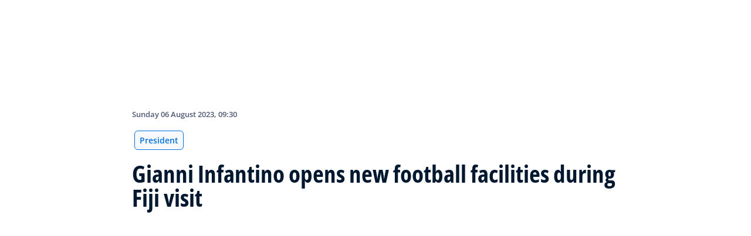

--- FILE ---
content_type: text/html; charset=utf-8
request_url: https://inside.fifa.com/organisation/president/news/gianni-infantino-opens-new-football-facilities-during-fiji-visit
body_size: 24390
content:
<!DOCTYPE html><html lang="en"><head><meta charSet="utf-8"/><title>Gianni Infantino opens new football facilities during Fiji visit</title><meta id="elastic-search" content="{&quot;id&quot;:&quot;2B4tBMyyv1vvlcvJreQ59&quot;,&quot;title&quot;:&quot;Gianni Infantino opens new football facilities during Fiji visit&quot;,&quot;contentDate&quot;:&quot;2023-08-06T19:30+10:00&quot;,&quot;description&quot;:&quot;Gianni Infantino has visited Fiji where he opened new football facilities and discussed football development with the country’s Prime Minister Sitiveni Rabuka, Deputy Prime Minister Biman Prasad and Fiji Football Association (FFA) President Rajesh Patel.&quot;,&quot;image&quot;:{&quot;id&quot;:&quot;2ZvHgMYPKrrwoYNePbHOpa&quot;,&quot;originalSrc&quot;:&quot;https://digitalhub.fifa.com/transform/b04c2710-9fc2-463b-9e09-a648de360a84/FIFA-President-Visits-Fiji-FIFA-Women-s-World-Cup-Australia-New-Zealand-2023&quot;,&quot;src&quot;:&quot;https://digitalhub.fifa.com/transform/b04c2710-9fc2-463b-9e09-a648de360a84/FIFA-President-Visits-Fiji-FIFA-Women-s-World-Cup-Australia-New-Zealand-2023&quot;,&quot;width&quot;:3731,&quot;height&quot;:2790,&quot;title&quot;:&quot;FIFA President Gianni Infantino during his visit to Fiji&quot;,&quot;alt&quot;:&quot;SUVA, FIJI -  AUGUST 05: FIFA President Gianni Infantino signs an MoU as part of his visit to Fiji during the FIFA Women&#x27;s World Cup Australia &amp; New Zealand 2023 on August 05, 2023 in Suva, Fiji. (Photo by Kirk Corrie)  &quot;,&quot;caption&quot;:&quot;SUVA, FIJI -  AUGUST 05: FIFA President Gianni Infantino signs an MoU as part of his visit to Fiji during the FIFA Women&#x27;s World Cup Australia &amp; New Zealand 2023 on August 05, 2023 in Suva, Fiji. (Photo by Kirk Corrie)  &quot;,&quot;focalPosX&quot;:1818,&quot;focalPosY&quot;:1188,&quot;colorize&quot;:null,&quot;extension&quot;:[&quot;jpg&quot;],&quot;tags&quot;:{&quot;sourceIds&quot;:[]},&quot;displayTitle&quot;:false},&quot;locale&quot;:&quot;en&quot;,&quot;recordType&quot;:&quot;article&quot;,&quot;placementTags&quot;:[&quot;President&quot;],&quot;placementTagsContentfulIds&quot;:[&quot;0xd5c34b70bafe6743b47e8add15b390df&quot;],&quot;placementTagsCombinedIds&quot;:[&quot;FIFA Organisation__20102&quot;],&quot;semanticTags&quot;:[&quot;President&quot;,&quot;Organisation&quot;,&quot;Organisation&quot;,&quot;Fiji&quot;,&quot;OFC&quot;,&quot;Football for Schools&quot;,&quot;Social Impact&quot;,&quot;FIFA Foundation&quot;,&quot;FIFA Forward&quot;,&quot;Football Development&quot;,&quot;FIFA Forward Impact Map&quot;,&quot;FIFA Forward Programme&quot;],&quot;semanticTagsCombinedIds&quot;:[&quot;FIFA Organisation__20102&quot;,&quot;FIFA Organisation__20100&quot;,&quot;FIFA Organisation__20100&quot;,&quot;FDCP_Association_FIJ&quot;,&quot;FDCP_Confederation_OFC&quot;,&quot;FIFA Organisation__20403&quot;,&quot;FIFA Organisation__20400&quot;,&quot;FIFA Organisation__20401&quot;,&quot;FIFA Organisation__20501&quot;,&quot;FIFA Organisation__20500&quot;,&quot;FIFA Organisation__20502&quot;,&quot;FIFA Organisation__20503&quot;],&quot;semanticTagsContentfulIds&quot;:[&quot;0xd5c34b70bafe6743b47e8add15b390df&quot;,&quot;0xb52b3983ee217646ab1df273e15dee4f&quot;,&quot;0xb52b3983ee217646ab1df273e15dee4f&quot;,&quot;0xdaaeefcb4d4bfe468b91b964bbcefe35&quot;,&quot;dTJxRVnndVmWRTAThYYGx&quot;,&quot;0x41f77d311ddd0e4abd564d8c162db6ff&quot;,&quot;0x14b6820a313c0348980e707443b5a343&quot;,&quot;0xb178d0957e4bd846a671ac1d38755360&quot;,&quot;0xab41ca2d1b3db346883f7c90234df75b&quot;,&quot;0x6750b52f81d63445872197a0335e5b34&quot;,&quot;3NtxTH2gSfAN24ym7CDZHh&quot;,&quot;0x6aa214fe4bd7ef4d880c1f8a1d8268cd&quot;],&quot;parentId&quot;:[&quot;21Txghn74fejIJJAkivohF&quot;]}"/><meta name="title" content="Gianni Infantino opens new football facilities during Fiji visit"/><meta name="description" content="Gianni Infantino has visited Fiji where he opened new football facilities and discussed football development with the country’s Prime Minister Sitiveni Rabuka, Deputy Prime Minister Biman Prasad and Fiji Football Association (FFA) President Rajesh Patel."/><meta property="og:type" content="website"/><meta property="og:url" content="origin1904-p.cxm.fifa.com/gianni-infantino-opens-new-football-facilities-during-fiji-visit"/><meta property="og:title" content="Gianni Infantino opens new football facilities during Fiji visit"/><meta property="og:description" content="Gianni Infantino has visited Fiji where he opened new football facilities and discussed football development with the country’s Prime Minister Sitiveni Rabuka, Deputy Prime Minister Biman Prasad and Fiji Football Association (FFA) President Rajesh Patel."/><meta property="og:image" content="https://digitalhub.fifa.com/transform/b04c2710-9fc2-463b-9e09-a648de360a84/FIFA-President-Visits-Fiji-FIFA-Women-s-World-Cup-Australia-New-Zealand-2023"/><meta name="twitter:card" content="summary"/><meta name="twitter:url" content="origin1904-p.cxm.fifa.com/gianni-infantino-opens-new-football-facilities-during-fiji-visit"/><meta name="twitter:title" content="Gianni Infantino opens new football facilities during Fiji visit"/><meta name="twitter:description" content="Gianni Infantino has visited Fiji where he opened new football facilities and discussed football development with the country’s Prime Minister Sitiveni Rabuka, Deputy Prime Minister Biman Prasad and Fiji Football Association (FFA) President Rajesh Patel."/><meta name="twitter:image" content="https://digitalhub.fifa.com/transform/b04c2710-9fc2-463b-9e09-a648de360a84/FIFA-President-Visits-Fiji-FIFA-Women-s-World-Cup-Australia-New-Zealand-2023"/><link rel="apple-touch-icon" href="/apple-touch-icon.png"/><link rel="apple-touch-icon" sizes="57x57" href="/apple-touch-icon-57x57.png"/><link rel="apple-touch-icon" sizes="72x72" href="/apple-touch-icon-72x72.png"/><link rel="apple-touch-icon" sizes="76x76" href="/apple-touch-icon-76x76.png"/><link rel="apple-touch-icon" sizes="114x114" href="/apple-touch-icon-114x114.png"/><link rel="apple-touch-icon" sizes="120x120" href="/apple-touch-icon-120x120.png"/><link rel="apple-touch-icon" sizes="144x144" href="/apple-touch-icon-144x144.png"/><link rel="apple-touch-icon" sizes="152x152" href="/apple-touch-icon-152x152.png"/><link rel="apple-touch-icon" sizes="180x180" href="/apple-touch-icon-180x180.png"/><link rel="icon" type="image/png" sizes="32x32" href="/favicon-32x32.png"/><link rel="icon" type="image/png" sizes="16x16" href="/favicon-16x16.png"/><link rel="manifest" href="/site.webmanifest"/><link rel="mask-icon" href="/safari-pinned-tab.svg" color="#5bbad5"/><meta name="msapplication-TileImage" content="/mstile-150x150.png"/><meta name="msapplication-TileColor" content="#326295"/><meta name="theme-color" content="#ffffff"/><meta name="viewport" content="minimal-ui, width=device-width, initial-scale=1, maximum-scale=1, user-scalable=no"/><link rel="preconnect" href="https://digitalhub.fifa.com/transform/b04c2710-9fc2-463b-9e09-a648de360a84/FIFA-President-Visits-Fiji-FIFA-Women-s-World-Cup-Australia-New-Zealand-2023?io=transform:fill,aspectratio:1x1&amp;quality=60&amp;io=overlay:box,color:000f2c,opacity:15"/><link rel="preload" href="https://digitalhub.fifa.com/transform/b04c2710-9fc2-463b-9e09-a648de360a84/FIFA-President-Visits-Fiji-FIFA-Women-s-World-Cup-Australia-New-Zealand-2023?io=transform:fill,aspectratio:1x1&amp;quality=60&amp;io=overlay:box,color:000f2c,opacity:15" as="image"/><meta name="next-head-count" content="34"/><script type="text/javascript" async="">window.adobeDataLayer = window.adobeDataLayer || []</script><link data-next-font="" rel="preconnect" href="/" crossorigin="anonymous"/><link rel="preload" href="/_next/static/css/b10c7a4538dfbb87.css" as="style"/><link rel="stylesheet" href="/_next/static/css/b10c7a4538dfbb87.css" data-n-g=""/><link rel="preload" href="/_next/static/css/b93e485be968af6b.css" as="style"/><link rel="stylesheet" href="/_next/static/css/b93e485be968af6b.css"/><link rel="preload" href="/_next/static/css/8b173124b052cb51.css" as="style"/><link rel="stylesheet" href="/_next/static/css/8b173124b052cb51.css"/><link rel="preload" href="/_next/static/css/156d8acd7c56d599.css" as="style"/><link rel="stylesheet" href="/_next/static/css/156d8acd7c56d599.css"/><link rel="preload" href="/_next/static/css/023baa20614f757c.css" as="style"/><link rel="stylesheet" href="/_next/static/css/023baa20614f757c.css"/><link rel="preload" href="/_next/static/css/ae2a8ddf5519ab74.css" as="style"/><link rel="stylesheet" href="/_next/static/css/ae2a8ddf5519ab74.css"/><link rel="preload" href="/_next/static/css/f311a010fb9f69a1.css" as="style"/><link rel="stylesheet" href="/_next/static/css/f311a010fb9f69a1.css"/><link rel="preload" href="/_next/static/css/61e2bdef426eb603.css" as="style"/><link rel="stylesheet" href="/_next/static/css/61e2bdef426eb603.css"/><link rel="preload" href="/_next/static/css/8f731530522396cf.css" as="style"/><link rel="stylesheet" href="/_next/static/css/8f731530522396cf.css"/><link rel="preload" href="/_next/static/css/c7f9acf6cff33a84.css" as="style"/><link rel="stylesheet" href="/_next/static/css/c7f9acf6cff33a84.css"/><link rel="preload" href="/_next/static/css/6ec2148696bb8c8d.css" as="style"/><link rel="stylesheet" href="/_next/static/css/6ec2148696bb8c8d.css"/><link rel="preload" href="/_next/static/css/10eb257b11e43612.css" as="style"/><link rel="stylesheet" href="/_next/static/css/10eb257b11e43612.css"/><link rel="preload" href="/_next/static/css/a56d72f96babbc63.css" as="style"/><link rel="stylesheet" href="/_next/static/css/a56d72f96babbc63.css"/><link rel="preload" href="/_next/static/css/95a68a120d1c3405.css" as="style"/><link rel="stylesheet" href="/_next/static/css/95a68a120d1c3405.css"/><link rel="preload" href="/_next/static/css/7ed3567a847b9df6.css" as="style"/><link rel="stylesheet" href="/_next/static/css/7ed3567a847b9df6.css"/><link rel="preload" href="/_next/static/css/38f706c7cd18ce55.css" as="style"/><link rel="stylesheet" href="/_next/static/css/38f706c7cd18ce55.css"/><link rel="preload" href="/_next/static/css/fbb46e235cd5cee7.css" as="style"/><link rel="stylesheet" href="/_next/static/css/fbb46e235cd5cee7.css"/><link rel="preload" href="/_next/static/css/3f53ffc3dc7e945f.css" as="style"/><link rel="stylesheet" href="/_next/static/css/3f53ffc3dc7e945f.css"/><link rel="preload" href="/_next/static/css/c3bfb39cb53a6cae.css" as="style"/><link rel="stylesheet" href="/_next/static/css/c3bfb39cb53a6cae.css"/><noscript data-n-css=""></noscript><script defer="" nomodule="" src="/_next/static/chunks/polyfills-42372ed130431b0a.js"></script><script src="https://www.tiktok.com/embed.js" defer="" data-nscript="beforeInteractive"></script><script src="https://www.instagram.com/embed.js" defer="" data-nscript="beforeInteractive"></script><script defer="" src="/_next/static/chunks/3509.79af599516d4cdcd.js"></script><script defer="" src="/_next/static/chunks/5c0b189e.02866eca81c22365.js"></script><script defer="" src="/_next/static/chunks/3932-c8f6bce4c651e70b.js"></script><script defer="" src="/_next/static/chunks/1696-4f601177d8ef8694.js"></script><script defer="" src="/_next/static/chunks/1371.2e77ca042894d3f1.js"></script><script defer="" src="/_next/static/chunks/425-0d7a7eba7e7c4626.js"></script><script defer="" src="/_next/static/chunks/2846.de93cee365a2f7d6.js"></script><script defer="" src="/_next/static/chunks/5706.00ef14df2ca30dbd.js"></script><script defer="" src="/_next/static/chunks/0a0d77bb.379bb7fd33705d33.js"></script><script defer="" src="/_next/static/chunks/8764-fb7e4b7b8d2adabd.js"></script><script defer="" src="/_next/static/chunks/6253-beca9a8d91bca9fd.js"></script><script defer="" src="/_next/static/chunks/6378-5c9d3c6efc14c363.js"></script><script defer="" src="/_next/static/chunks/1937-b23813693edd6f47.js"></script><script defer="" src="/_next/static/chunks/4483-c3dc48d54432d3f7.js"></script><script defer="" src="/_next/static/chunks/1732-a4ea9b8b6955b9f4.js"></script><script defer="" src="/_next/static/chunks/729-d4dee87ee6ead16e.js"></script><script defer="" src="/_next/static/chunks/8525-78211b17629a8b5b.js"></script><script defer="" src="/_next/static/chunks/2075-f092ca9ae79fdbd5.js"></script><script defer="" src="/_next/static/chunks/3041.8596c5743be9dbf3.js"></script><script defer="" src="/_next/static/chunks/7066.4833ea2038424253.js"></script><script defer="" src="/_next/static/chunks/1641.a855d852e4aaeefc.js"></script><script defer="" src="/_next/static/chunks/9332.79b5dbb3f9587946.js"></script><script defer="" src="/_next/static/chunks/6676-ee8a76ffe17393a6.js"></script><script defer="" src="/_next/static/chunks/8123.e9ce66fa7d24e9e8.js"></script><script defer="" src="/_next/static/chunks/2902.7ce97b4d7adc110a.js"></script><script defer="" src="/_next/static/chunks/6979.2be554775365243c.js"></script><script defer="" src="/_next/static/chunks/6126.bf1fc40edc5e77bc.js"></script><script defer="" src="/_next/static/chunks/5454.aa5b823f5fd26553.js"></script><script defer="" src="/_next/static/chunks/9598.d7ab0fdcf32a23bb.js"></script><script defer="" src="/_next/static/chunks/2951.89fbc0d81b8ba32e.js"></script><script defer="" src="/_next/static/chunks/1714.c78dc7a0df95fd34.js"></script><script defer="" src="/_next/static/chunks/92ddc55d.6598924d307980be.js"></script><script defer="" src="/_next/static/chunks/8616-35a34ffbd92c36ff.js"></script><script defer="" src="/_next/static/chunks/763-ffbeaf96b9b5cb45.js"></script><script defer="" src="/_next/static/chunks/6066-477eea8cea6a43a0.js"></script><script defer="" src="/_next/static/chunks/2084-ce17fc6c7713e18e.js"></script><script defer="" src="/_next/static/chunks/7931.97e1e92c7c7be00d.js"></script><script defer="" src="/_next/static/chunks/3986.0ebbf24e61434e7a.js"></script><script defer="" src="/_next/static/chunks/4569-654e1ee60efb5c12.js"></script><script defer="" src="/_next/static/chunks/3512.2e6eaac1afb76d8a.js"></script><script defer="" src="/_next/static/chunks/970.91a6b61a8dba8abf.js"></script><script defer="" src="/_next/static/chunks/8559.6d3ffd3ef2c3bf09.js"></script><script defer="" src="/_next/static/chunks/4711.0fbaa00bc6ba32af.js"></script><script defer="" src="/_next/static/chunks/5273-67bce50886689092.js"></script><script defer="" src="/_next/static/chunks/6412-ad71c87031a650fd.js"></script><script defer="" src="/_next/static/chunks/7964-d8eb8be23a51df93.js"></script><script defer="" src="/_next/static/chunks/7578-972d68e50555afb9.js"></script><script defer="" src="/_next/static/chunks/8434.0a5859b236048b5f.js"></script><script defer="" src="/_next/static/chunks/412.9bdbcab56ad69eae.js"></script><script defer="" src="/_next/static/chunks/2144.2cbd611c069451cd.js"></script><script defer="" src="/_next/static/chunks/1044.1f976b8ab860b5e5.js"></script><script defer="" src="/_next/static/chunks/7590.d47941307ecb5259.js"></script><script defer="" src="/_next/static/chunks/3182.e72f9fb21291b0fc.js"></script><script defer="" src="/_next/static/chunks/3052.594b8f6a5a5c656e.js"></script><script defer="" src="/_next/static/chunks/4390.2d84ed2f7c626f39.js"></script><script defer="" src="/_next/static/chunks/2148.39914b830d6a5eed.js"></script><script defer="" src="/_next/static/chunks/4555.63f0d27576ce1c74.js"></script><script defer="" src="/_next/static/chunks/5027.1394ee30cb4b52f0.js"></script><script defer="" src="/_next/static/chunks/8517.3778b3f4ad842434.js"></script><script src="/_next/static/chunks/webpack-895dbae310d66163.js" defer=""></script><script src="/_next/static/chunks/framework-a71af9b1c76f668e.js" defer=""></script><script src="/_next/static/chunks/main-5c04391287fb190d.js" defer=""></script><script src="/_next/static/chunks/pages/_app-03e3e7fa5b33b9fa.js" defer=""></script><script src="/_next/static/chunks/461-6cd8b7f1144cd5fb.js" defer=""></script><script src="/_next/static/chunks/pages/%5B...landing-pages%5D-1ec608f1eda28bb2.js" defer=""></script><script src="/_next/static/nk0p6nIPL_D44DX5-nyGh/_buildManifest.js" defer=""></script><script src="/_next/static/nk0p6nIPL_D44DX5-nyGh/_ssgManifest.js" defer=""></script></head><body><div id="__next"><div style="--header-top-position:0px"><div id="header-id" class="fc-layout_headerWrapper__VIkRF"><div class="fc-layout_showOnDesktop__yMWdI"></div><header class="header-mobile_headerMobile__1x6hD"><div><div class="ff-position-relative" data-asset="card-header-promotion" data-assetid="72OrZ67NBXBnMjeEpEXTtS" data-assetname="PC &gt; Arab Cup Cup 2025 tournament signposting"><div style="background:#8a1538" class="ff-bg-blue-dark promotion-competition_fullBannerContainer__Ufc5h promotion-competition_closedState__fHn2d"><div class="container promotion-competition_contentContainer__5mYYW"><div class="promotion-competition_topContainer__tEE1O"><div class="promotion-competition_iconBtnContainer__o20Bv"><div class="promotion-competition_flexAll__4myIm"><div><div class="rich-text-module_richTextContainer__PuOgN ff-rich-text-new_richTextContainer__q5QcB promotion-competition_richText__cN7yZ"><div data-slate-editor="true" data-slate-node="value" contenteditable="false" zindex="-1" style="position:relative;outline:none;white-space:pre-wrap;word-wrap:break-word"><div class="promotion-competition_richText__cN7yZ ff-text-white"><p class="rich-text-module_p__zIItW" style="color:#FFFFFF" data-slate-node="element"><span data-slate-node="text"><span contenteditable="false" data-slate-leaf="true"><b><span data-slate-string="true">FIFA Arab Cup</span></b></span></span><span data-slate-node="text"><span contenteditable="false" data-slate-leaf="true"><span data-slate-string="true"> </span></span></span><span data-slate-node="text"><span contenteditable="false" data-slate-leaf="true"><b><span data-slate-string="true">Qatar 2025™</span></b></span></span></p></div></div></div></div><button class="fcds-button button-wrapper_buttonFix__DTFXl promotion-competition_button__VrBD7 d-none d-sm-block button-module_buttonTheme__uUWBc button-module_primaryVariant__LJ9m9 button-module_customTheme__xJgMj button-module_darkenOnHover__gFIEI" style="--default-fore-color:#000000;--default-border-color:transparent;--default-bg-color:#ffffff;--hover-fore-color:#000000;--hover-border-color:transparent;--hover-bg-color:#ffffff;--pressed-fore-color:#000000;--pressed-border-color:transparent;--pressed-bg-color:#ffffff;--focus-fore-color:#000000;--focus-border-color:transparent;--focus-bg-color:#ffffff" aria-label="Follow now">Follow now</button><button class="button-module_smallSize__I42VN fcds-button button-wrapper_buttonFix__DTFXl promotion-competition_button__VrBD7 d-block d-sm-none button-module_buttonTheme__uUWBc button-module_primaryVariant__LJ9m9 button-module_customTheme__xJgMj button-module_darkenOnHover__gFIEI" style="--default-fore-color:#000000;--default-border-color:transparent;--default-bg-color:#ffffff;--hover-fore-color:#000000;--hover-border-color:transparent;--hover-bg-color:#ffffff;--pressed-fore-color:#000000;--pressed-border-color:transparent;--pressed-bg-color:#ffffff;--focus-fore-color:#000000;--focus-border-color:transparent;--focus-bg-color:#ffffff" aria-label="Follow now">Follow now</button></div><span aria-label="Expand" class="promotion-competition_openCloseIcon__1my73" role="button" tabindex="0" style="color:#FFFFFF"><svg xmlns="http://www.w3.org/2000/svg" width="28" height="28" fill="none" stroke="#fff" stroke-linecap="round" stroke-linejoin="round" stroke-width="2" class="ff-chevron-down_svg__feather ff-chevron-down_svg__feather-chevron-down" viewBox="0 0 24 24" type="13"><path d="m6 9 6 6 6-6"></path></svg></span></div></div><div class="promotion-competition_mainContent__zog8S"><div class="promotion-competition_midContainer__ByX9e"></div><div class="promotion-competition_botContainer__XEAwi"><span class="promotion-competition_promotionText__UZXwh" style="color:#FFFFFF">Live streams, match highlights, exclusives and more!</span></div></div></div></div></div></div><div><div class="navbar_leftAlignIcon__X_3mV navbar_navContainer__ORX3y "><button class="navbar_hamburgerButton__VMvBx"><svg xmlns="http://www.w3.org/2000/svg" width="24" height="24" fill="none"><path fill="#1D2A45" d="M0 4h24l-1.333 2H0zM0 13h22.667L24 11H0zM0 20h22.667L24 18H0z"></path></svg></button><a href="/" class="header-logo_logoLink__G_rJc" aria-label="FIFA"><svg xmlns="http://www.w3.org/2000/svg" width="146" height="20" fill="none" class="[object Object]" role="img" aria-label="FIFA"><path fill="#0070DF" d="M84.704 19h5.924v-6.5h4.263l1.516-3.934h-5.78V4.922h7.18L99.318 1H84.704zm16.427 0h5.924V1h-5.924zm28.484-18-6.935 18h5.833l.741-2.417h6.694l.774 2.417h5.982l-6.93-18zm.697 12.123 2.289-7.498 2.368 7.498zm-13.257-4.557V4.922h7.179L125.745 1h-14.614v18h5.924v-6.5h4.263l1.516-3.934z"></path><path fill="#00182F" d="M0 18.995V1h3.784v17.995zM24.109 18.995h-4.81L11.536 5.382h-.11q.048.849.085 1.71l.074 1.724.073 1.71v8.47H8.276V1h4.773l7.752 13.478h.085q-.024-.837-.06-1.662l-.074-1.649-.049-1.65V1h3.406zM39.133 14.007q0 1.599-.769 2.781-.768 1.182-2.246 1.822-1.465.64-3.564.64a13 13 0 0 1-1.82-.123 12.4 12.4 0 0 1-1.696-.357 10.5 10.5 0 0 1-1.538-.603v-3.545q1.269.566 2.637 1.021a8.5 8.5 0 0 0 2.71.456q.928 0 1.489-.246.574-.246.83-.677.255-.431.256-.985 0-.677-.451-1.157-.452-.48-1.245-.898-.781-.42-1.77-.899a20 20 0 0 1-1.355-.714 8 8 0 0 1-1.392-1.046 5 5 0 0 1-1.086-1.49q-.416-.885-.416-2.117 0-1.612.733-2.757.732-1.144 2.087-1.748Q31.895.75 33.75.75q1.391 0 2.649.332 1.27.321 2.649.936l-1.22 2.966a20 20 0 0 0-2.21-.775 7.1 7.1 0 0 0-1.99-.283q-.708 0-1.209.234a1.63 1.63 0 0 0-.756.64q-.257.405-.257.947 0 .64.367 1.084.378.43 1.122.837.758.405 1.88.947 1.368.652 2.332 1.367.976.7 1.501 1.661.525.948.525 2.364M42.383 18.995V1h3.784v17.995zM65.811 9.828q0 3.04-1.16 5.084-1.148 2.033-3.333 3.066Q59.132 19 56.055 19H51V1h5.605q2.808 0 4.871 1.01a7.25 7.25 0 0 1 3.2 2.967q1.135 1.958 1.135 4.85m-3.932.098q0-1.995-.586-3.275-.573-1.293-1.71-1.908-1.122-.615-2.783-.616h-2.015v11.721h1.624q2.772 0 4.115-1.49 1.356-1.49 1.355-4.432M79.281 19H69V1h10.281v3.127h-6.496V8.08h6.044v3.128h-6.044v4.641h6.496z"></path><path fill="#0070DF" d="M142.227 3.83h.408l.941 1.456h.693l-.977-1.49c.302-.036.533-.107.693-.267.159-.142.248-.355.248-.657 0-.355-.124-.621-.337-.763-.231-.16-.55-.23-.994-.23h-1.332v3.407h.675V3.831zm0-1.455h.87c.089 0 .16.036.231.071.071.036.124.089.177.142a.5.5 0 0 1 .071.249.54.54 0 0 1-.053.266c-.035.071-.106.107-.16.142a1 1 0 0 1-.23.071h-.87V2.34zm-1.686 3.355a3.27 3.27 0 0 0 2.254.87c.444 0 .852-.089 1.243-.23q.585-.24 1.012-.64c.284-.266.514-.586.674-.958.178-.355.249-.746.249-1.172s-.089-.816-.249-1.171a3.6 3.6 0 0 0-.674-.96 3.3 3.3 0 0 0-1.012-.638 3.2 3.2 0 0 0-1.243-.23c-.444 0-.852.088-1.242.23-.373.16-.728.373-1.012.639a3.2 3.2 0 0 0-.692.959c-.178.355-.249.745-.249 1.171s.089.817.249 1.172c.177.355.39.674.692.958m.035-3.088c.125-.302.302-.55.515-.764s.479-.39.763-.497a2.3 2.3 0 0 1 .941-.177 2.4 2.4 0 0 1 1.704.674c.213.213.391.48.515.764s.195.62.195.976c0 .355-.053.674-.195.976a2.31 2.31 0 0 1-1.278 1.26 2.3 2.3 0 0 1-.941.178 2.3 2.3 0 0 1-.941-.177 2.5 2.5 0 0 1-.763-.498 2.3 2.3 0 0 1-.515-.763 2.5 2.5 0 0 1-.195-.976c0-.355.053-.675.195-.976"></path></svg></a><div class="navbar_ticketsSection__kUuFj"><a href="https://www.fifa.com/" class="navbar_ticketsLink__Mxw7S"><div class="navbar_storeText__xFHKd">FIFA.com</div></a></div></div></div></header></div><div id="content"><div class="ff-bg-white"><div class=""><div class="container ff-mt-lg-48 ff-mt-md-24 ff-mt-16"><div class="row justify-content-center ff-pb-48"><div class="col-sm-12 col-md-12 col-lg-9 "><div class="overline ff-text-grey-slate ff-mb-16 "><span></span><span class="capitalize-transform-text">Sunday 06 August 2023, 09:30</span></div><div class="hero-article_tagWrapper__1wzD8"><a class="link-module_link__F9IVG undefined" href="/organisation/president"><span class="interactive-tag-module_relatedTag__7ztbD">President</span></a></div><h3 class=" hero-article_heroTitle__6uwR8">Gianni Infantino opens new football facilities during Fiji visit</h3></div></div></div></div></div><div class="hero-article_imageBackground__KK3UX"><div class=""><div class="container"><div class="row justify-content-center undefined"><div class="col-sm-12 col-md-12 hero-article_heroImageWrapper__Ah1SH null"><div class="background-image-with-overlay_imagesContainer__v0rLc undefined"><div class="undefined background-image_container__6uvwO "><div style="aspect-ratio:16/9;background-color:transparent" class="d-block d-sm-none ratio ratio-16x9 background-image_backgroundImage__Fb1Zr "><div style="background-image:url(https://digitalhub.fifa.com/transform/b04c2710-9fc2-463b-9e09-a648de360a84/FIFA-President-Visits-Fiji-FIFA-Women-s-World-Cup-Australia-New-Zealand-2023?io=transform:fill,aspectratio:16x9,width:576&amp;quality=60&amp;io=overlay:box,color:000f2c,opacity:15);--aspect-ratio:calc(9 / 16 * 100%)" class="background-image_backgroundImage__Fb1Zr "></div></div><div style="aspect-ratio:16/9;background-color:transparent" class="d-none d-sm-block d-md-none ratio ratio-16x9 background-image_backgroundImage__Fb1Zr "><div style="background-image:url(https://digitalhub.fifa.com/transform/b04c2710-9fc2-463b-9e09-a648de360a84/FIFA-President-Visits-Fiji-FIFA-Women-s-World-Cup-Australia-New-Zealand-2023?io=transform:fill,aspectratio:16x9,width:768&amp;quality=60&amp;io=overlay:box,color:000f2c,opacity:15);--aspect-ratio:calc(9 / 16 * 100%)" class="background-image_backgroundImage__Fb1Zr"></div></div><div style="aspect-ratio:16/9;background-color:transparent" class="d-none d-md-block d-lg-none ratio ratio-16x9 background-image_backgroundImage__Fb1Zr "><div style="background-image:url(https://digitalhub.fifa.com/transform/b04c2710-9fc2-463b-9e09-a648de360a84/FIFA-President-Visits-Fiji-FIFA-Women-s-World-Cup-Australia-New-Zealand-2023?io=transform:fill,aspectratio:16x9,width:992&amp;quality=100&amp;io=overlay:box,color:000f2c,opacity:15);--aspect-ratio:calc(9 / 16 * 100%)" class="background-image_backgroundImage__Fb1Zr"></div></div><div style="aspect-ratio:16/9;background-color:transparent" class="d-none d-lg-block d-xl-none ratio ratio-16x9 background-image_backgroundImage__Fb1Zr "><div style="background-image:url(https://digitalhub.fifa.com/transform/b04c2710-9fc2-463b-9e09-a648de360a84/FIFA-President-Visits-Fiji-FIFA-Women-s-World-Cup-Australia-New-Zealand-2023?io=transform:fill,aspectratio:16x9,width:1200&amp;quality=100&amp;io=overlay:box,color:000f2c,opacity:15);--aspect-ratio:calc(9 / 16 * 100%)" class="background-image_backgroundImage__Fb1Zr"></div></div><div style="aspect-ratio:16/9;background-color:transparent" class="d-none d-xl-block d-xxl-none ratio ratio-16x9 background-image_backgroundImage__Fb1Zr "><div style="background-image:url(https://digitalhub.fifa.com/transform/b04c2710-9fc2-463b-9e09-a648de360a84/FIFA-President-Visits-Fiji-FIFA-Women-s-World-Cup-Australia-New-Zealand-2023?io=transform:fill,aspectratio:16x9,width:1400&amp;quality=100&amp;io=overlay:box,color:000f2c,opacity:15);--aspect-ratio:calc(9 / 16 * 100%)" class="background-image_backgroundImage__Fb1Zr"></div></div><div style="aspect-ratio:16/9;background-color:transparent" class="d-none d-xxl-block ratio ratio-16x9 background-image_backgroundImage__Fb1Zr "><div style="background-image:url(https://digitalhub.fifa.com/transform/b04c2710-9fc2-463b-9e09-a648de360a84/FIFA-President-Visits-Fiji-FIFA-Women-s-World-Cup-Australia-New-Zealand-2023?io=transform:fill,aspectratio:16x9,width:2048&amp;quality=100&amp;io=overlay:box,color:000f2c,opacity:15);--aspect-ratio:calc(9 / 16 * 100%)" class="background-image_backgroundImage__Fb1Zr"></div></div></div></div></div></div></div></div></div><div class="ff-bg-grey-lightest"><div class="container"><div class="ff-py-48"><div class="row justify-content-center"><div class="col-lg-9 d-flex flex-column"><div><div class="rich-text-module_richTextContainer__PuOgN ff-rich-text-new_richTextContainer__q5QcB"><div data-slate-editor="true" data-slate-node="value" contenteditable="false" zindex="-1" style="position:relative;outline:none;white-space:pre-wrap;word-wrap:break-word"><div class=""><ul class="rich-text-module_unorderedList__WIR35" data-slate-node="element"><div class="ff-rich-text-new_richTextListItem__PE_lb"><li class="rich-text-module_li__cza1T" data-slate-node="element"><div class="ff-text-grey-slate"><p class="rich-text-module_p__zIItW" data-slate-node="element"><span data-slate-node="text"><span contenteditable="false" data-slate-leaf="true"><b><span data-slate-string="true">FIFA President inaugurated a fitness centre and futsal pitch at the Fiji FA headquarters</span></b></span></span></p></div></li></div><div class="ff-rich-text-new_richTextListItem__PE_lb"><li class="rich-text-module_li__cza1T" data-slate-node="element"><div class="ff-text-grey-slate"><p class="rich-text-module_p__zIItW" data-slate-node="element"><span data-slate-node="text"><span contenteditable="false" data-slate-leaf="true"><b><span data-slate-string="true">MoU signed between FFA and the government to launch Football for Schools in Fiji</span></b></span></span></p></div></li></div><div class="ff-rich-text-new_richTextListItem__PE_lb"><li class="rich-text-module_li__cza1T" data-slate-node="element"><div class="ff-text-grey-slate"><p class="rich-text-module_p__zIItW" data-slate-node="element"><span data-slate-node="text"><span contenteditable="false" data-slate-leaf="true"><b><span data-slate-string="true">Funds have been allocated by the federation to build a high performance centre and stadium</span></b></span></span><span data-slate-node="text"><span contenteditable="false" data-slate-leaf="true"><span data-slate-string="true">
</span></span></span></p></div></li></div></ul></div><div class="ff-text-grey-slate"><p class="rich-text-module_p__zIItW" data-slate-node="element"><span data-slate-node="text"><span contenteditable="false" data-slate-leaf="true"><span data-slate-string="true">
Gianni Infantino has visited Fiji where he opened new football facilities and discussed football development with the country’s Prime Minister Sitiveni Rabuka, the Deputy Prime Minister Biman Prasad and Fiji Football Association (FFA) President and FIFA Council member Rajesh Patel, plus other government officials.

During a visit to the FFA headquarters, the FIFA President inaugurated a new fitness centre, named after the late Brazilian legend Pelé, and a futsal pitch built with the support of </span></span></span><span data-slate-node="text"><span contenteditable="false" data-slate-leaf="true"><a href="https://www.fifa.com/football-development/fifa-forward">FIFA Forward</a></span></span><span data-slate-node="text"><span contenteditable="false" data-slate-leaf="true"><span data-slate-string="true">. Mr Infantino also witnessed the signing of a Memorandum of Understanding (MoU) between the FFA and the government to launch a </span></span></span><span data-slate-node="text"><span contenteditable="false" data-slate-leaf="true"><a href="https://footballforschools.fifa.com/en/">Football for Schools</a></span></span><span data-slate-node="text"><span contenteditable="false" data-slate-leaf="true"><span data-slate-string="true"> project in the country.

The FFA is also planning to build a high performance centre, for players graduating from football academies, which will include a 15,000-capacity stadium. It has allocated funds and has included the plan in the objectives agreed with FIFA for the current </span></span></span><span data-slate-node="text"><span contenteditable="false" data-slate-leaf="true"><a href="https://www.fifa.com/football-development/fifa-forward">FIFA Forward</a></span></span><span data-slate-node="text"><span contenteditable="false" data-slate-leaf="true"><span data-slate-string="true"> cycle.</span></span></span></p></div><div class="undefined"><span data-slate-node="text"><span contenteditable="false" data-slate-leaf="true"><div class="  undefined test"><div id="71XYwZ8WS7WT6UANuWvGn6e44c2b72-b630-4ded-a419-ff595815e7f8" class="ff-pt-16 ff-pb-32 ff-social-media-embed_socialMedia__TGkqG  ff-social-media-embed_fluidWidthPost__89mWg"><div></div></div></div></span></span></div><div class="ff-text-grey-slate"><p class="rich-text-module_p__zIItW" data-slate-node="element"><span data-slate-node="text"><span contenteditable="false" data-slate-leaf="true"><span data-slate-string="true">
“These are projects, which will make boys and girls in this part of paradise happy,” Mr Infantino said. “Happiness, joyfulness, a fantastic trip. The FFA with the President, Rajesh Patel, doing an excellent, excellent job here.” 

“Let’s not forget that Fiji qualified for the last FIFA U-20 World Cup in Argentina only a few months ago. The future in Fiji looks bright and I’m proud that FIFA is part of that future. And, of course, I would like to thank the government of Fiji, the Prime Minister, the Deputy Prime Minister – all Ministers who are engaged to assist us, to help us to work together as a team for the youth here, in Fiji.”</span></span></span></p></div><div class="undefined"><span data-slate-node="text"><span contenteditable="false" data-slate-leaf="true"><div class="  undefined test"><div class="ff-rich-text-new_consistentVerticalSpacing__LZIWr"><button class="large-video-card-module_cursorPointer__BZH3a large-video-card-module_videoCard__1gN3c large-video-card-module_square__B46l5 large-video-card-module_container__CKXsh large-video-card-module_topContainer__VUZ73 large-video-card-module_fullWidth__akHOf VideoCard"><div class="large-video-card-module_container__CKXsh"><div class="large-video-card-module_logoWrapper__li8mj"></div><div class="background-image-module_imagesContainer__bDM5S large-video-card-module_backgroundImage__WTK6G fcds-backgroundImage"><div class="background-image-module_container__4R2qe"><div style="aspect-ratio:1/1;background-color:transparent" class="d-block d-sm-none ratio ratio-1x1 background-image-module_backgroundImage__P93D5"><div class="background-image-module_backgroundImage__P93D5 "></div></div><div style="aspect-ratio:16/9;background-color:transparent" class="d-none d-sm-block d-md-none ratio ratio-16x9 background-image-module_backgroundImage__P93D5"><div class="background-image-module_backgroundImage__P93D5 "></div></div><div style="aspect-ratio:16/9;background-color:transparent" class="d-none d-md-block d-lg-none ratio ratio-16x9 background-image-module_backgroundImage__P93D5"><div class="background-image-module_backgroundImage__P93D5 "></div></div><div style="aspect-ratio:16/9;background-color:transparent" class="d-none d-lg-block d-xl-none ratio ratio-16x9 background-image-module_backgroundImage__P93D5"><div class="background-image-module_backgroundImage__P93D5 "></div></div><div style="aspect-ratio:16/9;background-color:transparent" class="d-none d-xl-block ratio ratio-16x9 background-image-module_backgroundImage__P93D5"><div class="background-image-module_backgroundImage__P93D5 "></div></div></div></div><div class=" 
            undefined"><div class="large-video-card-module_thumbnailContent__fxUyX"><div class="d-flex flex-column large-video-card-module_videoContent__N4djJ" style="color:white"><div style="--play-button-background-color:var(--fcds-medium-blue);--play-button-icon-color:var(--fcds-white)" class="play-video-icon-module_playVideo__I1l7E d-flex ml-0 m-16 m-md-0 mb-md-24"><svg width="24" height="24" viewBox="0 0 24 24" fill="none" xmlns="http://www.w3.org/2000/svg"><path fill-rule="evenodd" clip-rule="evenodd" d="M17.5432 12.9556C18.1523 12.5105 18.1523 11.4895 17.5432 11.0444L9.51605 5.17892C8.85935 4.69906 8 5.24073 8 6.13453V17.8655C8 18.7593 8.85935 19.3009 9.51605 18.8211L17.5432 12.9556Z" fill="currentColor"></path></svg></div><p class="mb-16 mb-lg-24 large-video-card-module_title__sdoKe"><span>FIFA President Gianni Infantino visits Fiji</span></p><div class="d-flex align-items-center"><p class="py-4 px-8 large-video-card-module_duration__xp2cS">04:11</p><p class="ml-16 large-video-card-module_date__YOP30">6 Aug 2023</p></div></div></div></div></div></button></div></div></span></span></div><div class="ff-text-grey-slate"><p class="rich-text-module_p__zIItW" data-slate-node="element"><span data-slate-node="text"><span contenteditable="false" data-slate-leaf="true"><span data-slate-string="true">The Deputy Prime Minister, Mr Prasad, said that Fiji could follow the example of Jamaica and South Africa, who defied the odds to reach the last sixteen of the FIFA Women’s World Cup 2023™, being played in Australia and Aotearoa New Zealand.</span></span></span></p></div><div class="ff-text-grey-slate"><p class="rich-text-module_p__zIItW" data-slate-node="element"><span data-slate-node="text"><span contenteditable="false" data-slate-leaf="true"><span data-slate-string="true">“Fiji, in my view, has the potential to do the same. It can climb up the ladder after having gained valuable experience through participation in two (FIFA) U-20 World Cups in the last eight years, and that is commendable on the part of the FFA and those who lead our soccer administration,” he said.</span></span></span></p></div><div class="undefined"><span data-slate-node="text"><span contenteditable="false" data-slate-leaf="true"><div class="  undefined test"><div class="ff-rich-text-new_consistentVerticalSpacing__LZIWr"><section class=""><div class="ff-carousel-large_storyCarouselSection__0Cqtx ff-carousel-large_storyCarouselLight__nPmDt"><div class="row ff-carousel-large_storyCarouselOuterRow__bvwCY"><div class="col-12 ff-carousel-large_storyCarouselTitle__qfga2"><h4 class=" ff-mt-0 ff-mb-0">FIFA President Gianni Infantino in Fiji</h4></div><div class="col-12 ff-carousel-large_storyCarouselColumn__90J2V"><div class="ff-carousel-large_storyCarouselEventList__FO2M_"><div class="ff-carousel-large_carouselInner__w7ML0" role="listbox" aria-label="Carousel, FIFA President Gianni Infantino in Fiji"><div class="row ff-position-relative"><div class="row carousel_fcCarouselContainer__nwQvK"><div class="slick-slider ff-carousel-large_storyCarousel__xz7HI  carousel_slickInitialize__N6Ie_ slick-initialized" dir="ltr"><button class="slick-arrow slick-prev slick-disabled ff-carousel-large_carouselControlPrev__zi7Zt" aria-label="Carousel previous"><span><svg xmlns="http://www.w3.org/2000/svg" width="19" height="19" fill="none" aria-label="Left arrow"><path stroke="#fff" stroke-linecap="round" stroke-linejoin="round" stroke-width="2" d="M11.578 2.985 5.705 9.631l5.873 6.646"></path></svg></span><span class="sr-only">Previous</span></button><div class="slick-list"><div class="slick-track" style="width:1333.3333333333335%;left:0%"><div data-index="0" class="slick-slide slick-active slick-current" tabindex="-1" aria-hidden="false" style="outline:none;width:6.25%"><div><div class="
            ff-story-carousel-item_carouselItem__SSSm0
            ff-story-carousel-item_storyCarouselLight__ymQVk
        "><div class="ff-story-carousel-item_storyCarouselImage__Xespk"><div class="ff-story-carousel-item_radius___MMZ2 background-image_container__6uvwO "><div style="aspect-ratio:16/9;background-color:#a5acbb" class="d-block d-sm-none ratio ratio-16x9 background-image_backgroundImage__Fb1Zr ff-story-carousel-item_radius___MMZ2"><div style="background-image:url(https://digitalhub.fifa.com/transform/d3a5ec6b-b2ea-4e5f-aa6a-dec55d57d1ef/FIFA-President-Visits-Fiji-FIFA-Women-s-World-Cup-Australia-New-Zealand-2023?io=transform:fill,aspectratio:16x9,width:1000&amp;quality=60);--aspect-ratio:calc(9 / 16 * 100%)" class="background-image_backgroundImage__Fb1Zr "></div></div><div style="aspect-ratio:16/9;background-color:#a5acbb" class="d-none d-sm-block d-md-none ratio ratio-16x9 background-image_backgroundImage__Fb1Zr ff-story-carousel-item_radius___MMZ2"><div style="background-image:url(https://digitalhub.fifa.com/transform/d3a5ec6b-b2ea-4e5f-aa6a-dec55d57d1ef/FIFA-President-Visits-Fiji-FIFA-Women-s-World-Cup-Australia-New-Zealand-2023?io=transform:fill,aspectratio:16x9,width:1000&amp;quality=60);--aspect-ratio:calc(9 / 16 * 100%)" class="background-image_backgroundImage__Fb1Zr"></div></div><div style="aspect-ratio:16/9;background-color:#a5acbb" class="d-none d-md-block d-lg-none ratio ratio-16x9 background-image_backgroundImage__Fb1Zr ff-story-carousel-item_radius___MMZ2"><div style="background-image:url(https://digitalhub.fifa.com/transform/d3a5ec6b-b2ea-4e5f-aa6a-dec55d57d1ef/FIFA-President-Visits-Fiji-FIFA-Women-s-World-Cup-Australia-New-Zealand-2023?io=transform:fill,aspectratio:16x9,width:1000&amp;quality=100);--aspect-ratio:calc(9 / 16 * 100%)" class="background-image_backgroundImage__Fb1Zr"></div></div><div style="aspect-ratio:16/9;background-color:#a5acbb" class="d-none d-lg-block d-xl-none ratio ratio-16x9 background-image_backgroundImage__Fb1Zr ff-story-carousel-item_radius___MMZ2"><div style="background-image:url(https://digitalhub.fifa.com/transform/d3a5ec6b-b2ea-4e5f-aa6a-dec55d57d1ef/FIFA-President-Visits-Fiji-FIFA-Women-s-World-Cup-Australia-New-Zealand-2023?io=transform:fill,aspectratio:16x9,width:1000&amp;quality=100);--aspect-ratio:calc(9 / 16 * 100%)" class="background-image_backgroundImage__Fb1Zr"></div></div><div style="aspect-ratio:16/9;background-color:#a5acbb" class="d-none d-xl-block d-xxl-none ratio ratio-16x9 background-image_backgroundImage__Fb1Zr ff-story-carousel-item_radius___MMZ2"><div style="background-image:url(https://digitalhub.fifa.com/transform/d3a5ec6b-b2ea-4e5f-aa6a-dec55d57d1ef/FIFA-President-Visits-Fiji-FIFA-Women-s-World-Cup-Australia-New-Zealand-2023?io=transform:fill,aspectratio:16x9,width:1200&amp;quality=100);--aspect-ratio:calc(9 / 16 * 100%)" class="background-image_backgroundImage__Fb1Zr"></div></div><div style="aspect-ratio:16/9;background-color:#a5acbb" class="d-none d-xxl-block ratio ratio-16x9 background-image_backgroundImage__Fb1Zr ff-story-carousel-item_radius___MMZ2"><div style="background-image:url(https://digitalhub.fifa.com/transform/d3a5ec6b-b2ea-4e5f-aa6a-dec55d57d1ef/FIFA-President-Visits-Fiji-FIFA-Women-s-World-Cup-Australia-New-Zealand-2023?io=transform:fill,aspectratio:16x9,width:1400&amp;quality=100);--aspect-ratio:calc(9 / 16 * 100%)" class="background-image_backgroundImage__Fb1Zr"></div></div></div></div><div class="ff-story-carousel-item_storyCarouselText__H2VpT"><p class="ff-mb-8 ff-story-carousel-item_storyCarouselCounter__j1lm2">01<!-- -->/<!-- -->16</p><h4 class=" h4-article">FIFA President Gianni Infantino at the Fiji FA HQ</h4></div></div></div></div><div data-index="1" class="slick-slide slick-active" tabindex="-1" aria-hidden="false" style="outline:none;width:6.25%"><div><div class="
            ff-story-carousel-item_carouselItem__SSSm0
            ff-story-carousel-item_storyCarouselLight__ymQVk
        "><div class="ff-story-carousel-item_storyCarouselImage__Xespk"><div class="ff-story-carousel-item_radius___MMZ2 background-image_container__6uvwO "><div style="aspect-ratio:16/9;background-color:#a5acbb" class="d-block d-sm-none ratio ratio-16x9 background-image_backgroundImage__Fb1Zr ff-story-carousel-item_radius___MMZ2"><div style="background-image:url(https://digitalhub.fifa.com/transform/96d4cbb1-c1c9-47b1-a0de-fe952d65f0dc/FIFA-President-Visits-Fiji-FIFA-Women-s-World-Cup-Australia-New-Zealand-2023?io=transform:fill,aspectratio:16x9,width:1000&amp;quality=60);--aspect-ratio:calc(9 / 16 * 100%)" class="background-image_backgroundImage__Fb1Zr "></div></div><div style="aspect-ratio:16/9;background-color:#a5acbb" class="d-none d-sm-block d-md-none ratio ratio-16x9 background-image_backgroundImage__Fb1Zr ff-story-carousel-item_radius___MMZ2"><div style="background-image:url(https://digitalhub.fifa.com/transform/96d4cbb1-c1c9-47b1-a0de-fe952d65f0dc/FIFA-President-Visits-Fiji-FIFA-Women-s-World-Cup-Australia-New-Zealand-2023?io=transform:fill,aspectratio:16x9,width:1000&amp;quality=60);--aspect-ratio:calc(9 / 16 * 100%)" class="background-image_backgroundImage__Fb1Zr"></div></div><div style="aspect-ratio:16/9;background-color:#a5acbb" class="d-none d-md-block d-lg-none ratio ratio-16x9 background-image_backgroundImage__Fb1Zr ff-story-carousel-item_radius___MMZ2"><div style="background-image:url(https://digitalhub.fifa.com/transform/96d4cbb1-c1c9-47b1-a0de-fe952d65f0dc/FIFA-President-Visits-Fiji-FIFA-Women-s-World-Cup-Australia-New-Zealand-2023?io=transform:fill,aspectratio:16x9,width:1000&amp;quality=100);--aspect-ratio:calc(9 / 16 * 100%)" class="background-image_backgroundImage__Fb1Zr"></div></div><div style="aspect-ratio:16/9;background-color:#a5acbb" class="d-none d-lg-block d-xl-none ratio ratio-16x9 background-image_backgroundImage__Fb1Zr ff-story-carousel-item_radius___MMZ2"><div style="background-image:url(https://digitalhub.fifa.com/transform/96d4cbb1-c1c9-47b1-a0de-fe952d65f0dc/FIFA-President-Visits-Fiji-FIFA-Women-s-World-Cup-Australia-New-Zealand-2023?io=transform:fill,aspectratio:16x9,width:1000&amp;quality=100);--aspect-ratio:calc(9 / 16 * 100%)" class="background-image_backgroundImage__Fb1Zr"></div></div><div style="aspect-ratio:16/9;background-color:#a5acbb" class="d-none d-xl-block d-xxl-none ratio ratio-16x9 background-image_backgroundImage__Fb1Zr ff-story-carousel-item_radius___MMZ2"><div style="background-image:url(https://digitalhub.fifa.com/transform/96d4cbb1-c1c9-47b1-a0de-fe952d65f0dc/FIFA-President-Visits-Fiji-FIFA-Women-s-World-Cup-Australia-New-Zealand-2023?io=transform:fill,aspectratio:16x9,width:1200&amp;quality=100);--aspect-ratio:calc(9 / 16 * 100%)" class="background-image_backgroundImage__Fb1Zr"></div></div><div style="aspect-ratio:16/9;background-color:#a5acbb" class="d-none d-xxl-block ratio ratio-16x9 background-image_backgroundImage__Fb1Zr ff-story-carousel-item_radius___MMZ2"><div style="background-image:url(https://digitalhub.fifa.com/transform/96d4cbb1-c1c9-47b1-a0de-fe952d65f0dc/FIFA-President-Visits-Fiji-FIFA-Women-s-World-Cup-Australia-New-Zealand-2023?io=transform:fill,aspectratio:16x9,width:1400&amp;quality=100);--aspect-ratio:calc(9 / 16 * 100%)" class="background-image_backgroundImage__Fb1Zr"></div></div></div></div><div class="ff-story-carousel-item_storyCarouselText__H2VpT"><p class="ff-mb-8 ff-story-carousel-item_storyCarouselCounter__j1lm2">02<!-- -->/<!-- -->16</p><h4 class=" h4-article">FIFA President Gianni Infantino at the Fiji FA HQ</h4></div></div></div></div><div data-index="2" class="slick-slide" tabindex="-1" aria-hidden="true" style="outline:none;width:6.25%"><div><div class="
            ff-story-carousel-item_carouselItem__SSSm0
            ff-story-carousel-item_storyCarouselLight__ymQVk
        "><div class="ff-story-carousel-item_storyCarouselImage__Xespk"><div class="ff-story-carousel-item_radius___MMZ2 background-image_container__6uvwO "><div style="aspect-ratio:16/9;background-color:#a5acbb" class="d-block d-sm-none ratio ratio-16x9 background-image_backgroundImage__Fb1Zr ff-story-carousel-item_radius___MMZ2"><div style="background-image:url(https://digitalhub.fifa.com/transform/fa824384-9d27-414d-b628-8e8d154b1694/FIFA-President-Visits-Fiji-FIFA-Women-s-World-Cup-Australia-New-Zealand-2023?io=transform:fill,aspectratio:16x9,width:1000&amp;quality=60);--aspect-ratio:calc(9 / 16 * 100%)" class="background-image_backgroundImage__Fb1Zr "></div></div><div style="aspect-ratio:16/9;background-color:#a5acbb" class="d-none d-sm-block d-md-none ratio ratio-16x9 background-image_backgroundImage__Fb1Zr ff-story-carousel-item_radius___MMZ2"><div style="background-image:url(https://digitalhub.fifa.com/transform/fa824384-9d27-414d-b628-8e8d154b1694/FIFA-President-Visits-Fiji-FIFA-Women-s-World-Cup-Australia-New-Zealand-2023?io=transform:fill,aspectratio:16x9,width:1000&amp;quality=60);--aspect-ratio:calc(9 / 16 * 100%)" class="background-image_backgroundImage__Fb1Zr"></div></div><div style="aspect-ratio:16/9;background-color:#a5acbb" class="d-none d-md-block d-lg-none ratio ratio-16x9 background-image_backgroundImage__Fb1Zr ff-story-carousel-item_radius___MMZ2"><div style="background-image:url(https://digitalhub.fifa.com/transform/fa824384-9d27-414d-b628-8e8d154b1694/FIFA-President-Visits-Fiji-FIFA-Women-s-World-Cup-Australia-New-Zealand-2023?io=transform:fill,aspectratio:16x9,width:1000&amp;quality=100);--aspect-ratio:calc(9 / 16 * 100%)" class="background-image_backgroundImage__Fb1Zr"></div></div><div style="aspect-ratio:16/9;background-color:#a5acbb" class="d-none d-lg-block d-xl-none ratio ratio-16x9 background-image_backgroundImage__Fb1Zr ff-story-carousel-item_radius___MMZ2"><div style="background-image:url(https://digitalhub.fifa.com/transform/fa824384-9d27-414d-b628-8e8d154b1694/FIFA-President-Visits-Fiji-FIFA-Women-s-World-Cup-Australia-New-Zealand-2023?io=transform:fill,aspectratio:16x9,width:1000&amp;quality=100);--aspect-ratio:calc(9 / 16 * 100%)" class="background-image_backgroundImage__Fb1Zr"></div></div><div style="aspect-ratio:16/9;background-color:#a5acbb" class="d-none d-xl-block d-xxl-none ratio ratio-16x9 background-image_backgroundImage__Fb1Zr ff-story-carousel-item_radius___MMZ2"><div style="background-image:url(https://digitalhub.fifa.com/transform/fa824384-9d27-414d-b628-8e8d154b1694/FIFA-President-Visits-Fiji-FIFA-Women-s-World-Cup-Australia-New-Zealand-2023?io=transform:fill,aspectratio:16x9,width:1200&amp;quality=100);--aspect-ratio:calc(9 / 16 * 100%)" class="background-image_backgroundImage__Fb1Zr"></div></div><div style="aspect-ratio:16/9;background-color:#a5acbb" class="d-none d-xxl-block ratio ratio-16x9 background-image_backgroundImage__Fb1Zr ff-story-carousel-item_radius___MMZ2"><div style="background-image:url(https://digitalhub.fifa.com/transform/fa824384-9d27-414d-b628-8e8d154b1694/FIFA-President-Visits-Fiji-FIFA-Women-s-World-Cup-Australia-New-Zealand-2023?io=transform:fill,aspectratio:16x9,width:1400&amp;quality=100);--aspect-ratio:calc(9 / 16 * 100%)" class="background-image_backgroundImage__Fb1Zr"></div></div></div></div><div class="ff-story-carousel-item_storyCarouselText__H2VpT"><p class="ff-mb-8 ff-story-carousel-item_storyCarouselCounter__j1lm2">03<!-- -->/<!-- -->16</p><h4 class=" h4-article">FIFA President Gianni Infantino at the Fiji FA HQ</h4></div></div></div></div><div data-index="3" class="slick-slide" tabindex="-1" aria-hidden="true" style="outline:none;width:6.25%"><div><div class="
            ff-story-carousel-item_carouselItem__SSSm0
            ff-story-carousel-item_storyCarouselLight__ymQVk
        "><div class="ff-story-carousel-item_storyCarouselImage__Xespk"><div class="ff-story-carousel-item_radius___MMZ2 background-image_container__6uvwO "><div style="aspect-ratio:16/9;background-color:#a5acbb" class="d-block d-sm-none ratio ratio-16x9 background-image_backgroundImage__Fb1Zr ff-story-carousel-item_radius___MMZ2"><div style="background-image:url(https://digitalhub.fifa.com/transform/e6c9cc8d-6c09-49e4-a24a-3acd61809211/FIFA-President-Visits-Fiji-FIFA-Women-s-World-Cup-Australia-New-Zealand-2023?io=transform:fill,aspectratio:16x9,width:1000&amp;quality=60);--aspect-ratio:calc(9 / 16 * 100%)" class="background-image_backgroundImage__Fb1Zr "></div></div><div style="aspect-ratio:16/9;background-color:#a5acbb" class="d-none d-sm-block d-md-none ratio ratio-16x9 background-image_backgroundImage__Fb1Zr ff-story-carousel-item_radius___MMZ2"><div style="background-image:url(https://digitalhub.fifa.com/transform/e6c9cc8d-6c09-49e4-a24a-3acd61809211/FIFA-President-Visits-Fiji-FIFA-Women-s-World-Cup-Australia-New-Zealand-2023?io=transform:fill,aspectratio:16x9,width:1000&amp;quality=60);--aspect-ratio:calc(9 / 16 * 100%)" class="background-image_backgroundImage__Fb1Zr"></div></div><div style="aspect-ratio:16/9;background-color:#a5acbb" class="d-none d-md-block d-lg-none ratio ratio-16x9 background-image_backgroundImage__Fb1Zr ff-story-carousel-item_radius___MMZ2"><div style="background-image:url(https://digitalhub.fifa.com/transform/e6c9cc8d-6c09-49e4-a24a-3acd61809211/FIFA-President-Visits-Fiji-FIFA-Women-s-World-Cup-Australia-New-Zealand-2023?io=transform:fill,aspectratio:16x9,width:1000&amp;quality=100);--aspect-ratio:calc(9 / 16 * 100%)" class="background-image_backgroundImage__Fb1Zr"></div></div><div style="aspect-ratio:16/9;background-color:#a5acbb" class="d-none d-lg-block d-xl-none ratio ratio-16x9 background-image_backgroundImage__Fb1Zr ff-story-carousel-item_radius___MMZ2"><div style="background-image:url(https://digitalhub.fifa.com/transform/e6c9cc8d-6c09-49e4-a24a-3acd61809211/FIFA-President-Visits-Fiji-FIFA-Women-s-World-Cup-Australia-New-Zealand-2023?io=transform:fill,aspectratio:16x9,width:1000&amp;quality=100);--aspect-ratio:calc(9 / 16 * 100%)" class="background-image_backgroundImage__Fb1Zr"></div></div><div style="aspect-ratio:16/9;background-color:#a5acbb" class="d-none d-xl-block d-xxl-none ratio ratio-16x9 background-image_backgroundImage__Fb1Zr ff-story-carousel-item_radius___MMZ2"><div style="background-image:url(https://digitalhub.fifa.com/transform/e6c9cc8d-6c09-49e4-a24a-3acd61809211/FIFA-President-Visits-Fiji-FIFA-Women-s-World-Cup-Australia-New-Zealand-2023?io=transform:fill,aspectratio:16x9,width:1200&amp;quality=100);--aspect-ratio:calc(9 / 16 * 100%)" class="background-image_backgroundImage__Fb1Zr"></div></div><div style="aspect-ratio:16/9;background-color:#a5acbb" class="d-none d-xxl-block ratio ratio-16x9 background-image_backgroundImage__Fb1Zr ff-story-carousel-item_radius___MMZ2"><div style="background-image:url(https://digitalhub.fifa.com/transform/e6c9cc8d-6c09-49e4-a24a-3acd61809211/FIFA-President-Visits-Fiji-FIFA-Women-s-World-Cup-Australia-New-Zealand-2023?io=transform:fill,aspectratio:16x9,width:1400&amp;quality=100);--aspect-ratio:calc(9 / 16 * 100%)" class="background-image_backgroundImage__Fb1Zr"></div></div></div></div><div class="ff-story-carousel-item_storyCarouselText__H2VpT"><p class="ff-mb-8 ff-story-carousel-item_storyCarouselCounter__j1lm2">04<!-- -->/<!-- -->16</p><h4 class=" h4-article">FIFA President Gianni Infantino at the Fiji FA HQ</h4></div></div></div></div><div data-index="4" class="slick-slide" tabindex="-1" aria-hidden="true" style="outline:none;width:6.25%"><div><div class="
            ff-story-carousel-item_carouselItem__SSSm0
            ff-story-carousel-item_storyCarouselLight__ymQVk
        "><div class="ff-story-carousel-item_storyCarouselImage__Xespk"><div class="ff-story-carousel-item_radius___MMZ2 background-image_container__6uvwO "><div style="aspect-ratio:16/9;background-color:#a5acbb" class="d-block d-sm-none ratio ratio-16x9 background-image_backgroundImage__Fb1Zr ff-story-carousel-item_radius___MMZ2"><div style="background-image:url(https://digitalhub.fifa.com/transform/8897aee5-af50-4c79-a47b-3e361e3f0be1/FIFA-President-Visits-Fiji-FIFA-Women-s-World-Cup-Australia-New-Zealand-2023?io=transform:fill,aspectratio:16x9,width:1000&amp;quality=60);--aspect-ratio:calc(9 / 16 * 100%)" class="background-image_backgroundImage__Fb1Zr "></div></div><div style="aspect-ratio:16/9;background-color:#a5acbb" class="d-none d-sm-block d-md-none ratio ratio-16x9 background-image_backgroundImage__Fb1Zr ff-story-carousel-item_radius___MMZ2"><div style="background-image:url(https://digitalhub.fifa.com/transform/8897aee5-af50-4c79-a47b-3e361e3f0be1/FIFA-President-Visits-Fiji-FIFA-Women-s-World-Cup-Australia-New-Zealand-2023?io=transform:fill,aspectratio:16x9,width:1000&amp;quality=60);--aspect-ratio:calc(9 / 16 * 100%)" class="background-image_backgroundImage__Fb1Zr"></div></div><div style="aspect-ratio:16/9;background-color:#a5acbb" class="d-none d-md-block d-lg-none ratio ratio-16x9 background-image_backgroundImage__Fb1Zr ff-story-carousel-item_radius___MMZ2"><div style="background-image:url(https://digitalhub.fifa.com/transform/8897aee5-af50-4c79-a47b-3e361e3f0be1/FIFA-President-Visits-Fiji-FIFA-Women-s-World-Cup-Australia-New-Zealand-2023?io=transform:fill,aspectratio:16x9,width:1000&amp;quality=100);--aspect-ratio:calc(9 / 16 * 100%)" class="background-image_backgroundImage__Fb1Zr"></div></div><div style="aspect-ratio:16/9;background-color:#a5acbb" class="d-none d-lg-block d-xl-none ratio ratio-16x9 background-image_backgroundImage__Fb1Zr ff-story-carousel-item_radius___MMZ2"><div style="background-image:url(https://digitalhub.fifa.com/transform/8897aee5-af50-4c79-a47b-3e361e3f0be1/FIFA-President-Visits-Fiji-FIFA-Women-s-World-Cup-Australia-New-Zealand-2023?io=transform:fill,aspectratio:16x9,width:1000&amp;quality=100);--aspect-ratio:calc(9 / 16 * 100%)" class="background-image_backgroundImage__Fb1Zr"></div></div><div style="aspect-ratio:16/9;background-color:#a5acbb" class="d-none d-xl-block d-xxl-none ratio ratio-16x9 background-image_backgroundImage__Fb1Zr ff-story-carousel-item_radius___MMZ2"><div style="background-image:url(https://digitalhub.fifa.com/transform/8897aee5-af50-4c79-a47b-3e361e3f0be1/FIFA-President-Visits-Fiji-FIFA-Women-s-World-Cup-Australia-New-Zealand-2023?io=transform:fill,aspectratio:16x9,width:1200&amp;quality=100);--aspect-ratio:calc(9 / 16 * 100%)" class="background-image_backgroundImage__Fb1Zr"></div></div><div style="aspect-ratio:16/9;background-color:#a5acbb" class="d-none d-xxl-block ratio ratio-16x9 background-image_backgroundImage__Fb1Zr ff-story-carousel-item_radius___MMZ2"><div style="background-image:url(https://digitalhub.fifa.com/transform/8897aee5-af50-4c79-a47b-3e361e3f0be1/FIFA-President-Visits-Fiji-FIFA-Women-s-World-Cup-Australia-New-Zealand-2023?io=transform:fill,aspectratio:16x9,width:1400&amp;quality=100);--aspect-ratio:calc(9 / 16 * 100%)" class="background-image_backgroundImage__Fb1Zr"></div></div></div></div><div class="ff-story-carousel-item_storyCarouselText__H2VpT"><p class="ff-mb-8 ff-story-carousel-item_storyCarouselCounter__j1lm2">05<!-- -->/<!-- -->16</p><h4 class=" h4-article">FIFA President Gianni Infantino at the Fiji FA HQ</h4></div></div></div></div><div data-index="5" class="slick-slide" tabindex="-1" aria-hidden="true" style="outline:none;width:6.25%"><div><div class="
            ff-story-carousel-item_carouselItem__SSSm0
            ff-story-carousel-item_storyCarouselLight__ymQVk
        "><div class="ff-story-carousel-item_storyCarouselImage__Xespk"><div class="ff-story-carousel-item_radius___MMZ2 background-image_container__6uvwO "><div style="aspect-ratio:16/9;background-color:#a5acbb" class="d-block d-sm-none ratio ratio-16x9 background-image_backgroundImage__Fb1Zr ff-story-carousel-item_radius___MMZ2"><div style="background-image:url(https://digitalhub.fifa.com/transform/568b3792-fbf0-4bc6-a5aa-3eceb3b83151/FIFA-President-Visits-Fiji-FIFA-Women-s-World-Cup-Australia-New-Zealand-2023?io=transform:fill,aspectratio:16x9,width:1000&amp;quality=60);--aspect-ratio:calc(9 / 16 * 100%)" class="background-image_backgroundImage__Fb1Zr "></div></div><div style="aspect-ratio:16/9;background-color:#a5acbb" class="d-none d-sm-block d-md-none ratio ratio-16x9 background-image_backgroundImage__Fb1Zr ff-story-carousel-item_radius___MMZ2"><div style="background-image:url(https://digitalhub.fifa.com/transform/568b3792-fbf0-4bc6-a5aa-3eceb3b83151/FIFA-President-Visits-Fiji-FIFA-Women-s-World-Cup-Australia-New-Zealand-2023?io=transform:fill,aspectratio:16x9,width:1000&amp;quality=60);--aspect-ratio:calc(9 / 16 * 100%)" class="background-image_backgroundImage__Fb1Zr"></div></div><div style="aspect-ratio:16/9;background-color:#a5acbb" class="d-none d-md-block d-lg-none ratio ratio-16x9 background-image_backgroundImage__Fb1Zr ff-story-carousel-item_radius___MMZ2"><div style="background-image:url(https://digitalhub.fifa.com/transform/568b3792-fbf0-4bc6-a5aa-3eceb3b83151/FIFA-President-Visits-Fiji-FIFA-Women-s-World-Cup-Australia-New-Zealand-2023?io=transform:fill,aspectratio:16x9,width:1000&amp;quality=100);--aspect-ratio:calc(9 / 16 * 100%)" class="background-image_backgroundImage__Fb1Zr"></div></div><div style="aspect-ratio:16/9;background-color:#a5acbb" class="d-none d-lg-block d-xl-none ratio ratio-16x9 background-image_backgroundImage__Fb1Zr ff-story-carousel-item_radius___MMZ2"><div style="background-image:url(https://digitalhub.fifa.com/transform/568b3792-fbf0-4bc6-a5aa-3eceb3b83151/FIFA-President-Visits-Fiji-FIFA-Women-s-World-Cup-Australia-New-Zealand-2023?io=transform:fill,aspectratio:16x9,width:1000&amp;quality=100);--aspect-ratio:calc(9 / 16 * 100%)" class="background-image_backgroundImage__Fb1Zr"></div></div><div style="aspect-ratio:16/9;background-color:#a5acbb" class="d-none d-xl-block d-xxl-none ratio ratio-16x9 background-image_backgroundImage__Fb1Zr ff-story-carousel-item_radius___MMZ2"><div style="background-image:url(https://digitalhub.fifa.com/transform/568b3792-fbf0-4bc6-a5aa-3eceb3b83151/FIFA-President-Visits-Fiji-FIFA-Women-s-World-Cup-Australia-New-Zealand-2023?io=transform:fill,aspectratio:16x9,width:1200&amp;quality=100);--aspect-ratio:calc(9 / 16 * 100%)" class="background-image_backgroundImage__Fb1Zr"></div></div><div style="aspect-ratio:16/9;background-color:#a5acbb" class="d-none d-xxl-block ratio ratio-16x9 background-image_backgroundImage__Fb1Zr ff-story-carousel-item_radius___MMZ2"><div style="background-image:url(https://digitalhub.fifa.com/transform/568b3792-fbf0-4bc6-a5aa-3eceb3b83151/FIFA-President-Visits-Fiji-FIFA-Women-s-World-Cup-Australia-New-Zealand-2023?io=transform:fill,aspectratio:16x9,width:1400&amp;quality=100);--aspect-ratio:calc(9 / 16 * 100%)" class="background-image_backgroundImage__Fb1Zr"></div></div></div></div><div class="ff-story-carousel-item_storyCarouselText__H2VpT"><p class="ff-mb-8 ff-story-carousel-item_storyCarouselCounter__j1lm2">06<!-- -->/<!-- -->16</p><h4 class=" h4-article">FIFA President Gianni Infantino at the Fiji FA HQ </h4></div></div></div></div><div data-index="6" class="slick-slide" tabindex="-1" aria-hidden="true" style="outline:none;width:6.25%"><div><div class="
            ff-story-carousel-item_carouselItem__SSSm0
            ff-story-carousel-item_storyCarouselLight__ymQVk
        "><div class="ff-story-carousel-item_storyCarouselImage__Xespk"><div class="ff-story-carousel-item_radius___MMZ2 background-image_container__6uvwO "><div style="aspect-ratio:16/9;background-color:#a5acbb" class="d-block d-sm-none ratio ratio-16x9 background-image_backgroundImage__Fb1Zr ff-story-carousel-item_radius___MMZ2"><div style="background-image:url(https://digitalhub.fifa.com/transform/c7e1ca67-445b-4859-8867-2f20e85b17e5/FIFA-President-Visits-Fiji-FIFA-Women-s-World-Cup-Australia-New-Zealand-2023?io=transform:fill,aspectratio:16x9,width:1000&amp;quality=60);--aspect-ratio:calc(9 / 16 * 100%)" class="background-image_backgroundImage__Fb1Zr "></div></div><div style="aspect-ratio:16/9;background-color:#a5acbb" class="d-none d-sm-block d-md-none ratio ratio-16x9 background-image_backgroundImage__Fb1Zr ff-story-carousel-item_radius___MMZ2"><div style="background-image:url(https://digitalhub.fifa.com/transform/c7e1ca67-445b-4859-8867-2f20e85b17e5/FIFA-President-Visits-Fiji-FIFA-Women-s-World-Cup-Australia-New-Zealand-2023?io=transform:fill,aspectratio:16x9,width:1000&amp;quality=60);--aspect-ratio:calc(9 / 16 * 100%)" class="background-image_backgroundImage__Fb1Zr"></div></div><div style="aspect-ratio:16/9;background-color:#a5acbb" class="d-none d-md-block d-lg-none ratio ratio-16x9 background-image_backgroundImage__Fb1Zr ff-story-carousel-item_radius___MMZ2"><div style="background-image:url(https://digitalhub.fifa.com/transform/c7e1ca67-445b-4859-8867-2f20e85b17e5/FIFA-President-Visits-Fiji-FIFA-Women-s-World-Cup-Australia-New-Zealand-2023?io=transform:fill,aspectratio:16x9,width:1000&amp;quality=100);--aspect-ratio:calc(9 / 16 * 100%)" class="background-image_backgroundImage__Fb1Zr"></div></div><div style="aspect-ratio:16/9;background-color:#a5acbb" class="d-none d-lg-block d-xl-none ratio ratio-16x9 background-image_backgroundImage__Fb1Zr ff-story-carousel-item_radius___MMZ2"><div style="background-image:url(https://digitalhub.fifa.com/transform/c7e1ca67-445b-4859-8867-2f20e85b17e5/FIFA-President-Visits-Fiji-FIFA-Women-s-World-Cup-Australia-New-Zealand-2023?io=transform:fill,aspectratio:16x9,width:1000&amp;quality=100);--aspect-ratio:calc(9 / 16 * 100%)" class="background-image_backgroundImage__Fb1Zr"></div></div><div style="aspect-ratio:16/9;background-color:#a5acbb" class="d-none d-xl-block d-xxl-none ratio ratio-16x9 background-image_backgroundImage__Fb1Zr ff-story-carousel-item_radius___MMZ2"><div style="background-image:url(https://digitalhub.fifa.com/transform/c7e1ca67-445b-4859-8867-2f20e85b17e5/FIFA-President-Visits-Fiji-FIFA-Women-s-World-Cup-Australia-New-Zealand-2023?io=transform:fill,aspectratio:16x9,width:1200&amp;quality=100);--aspect-ratio:calc(9 / 16 * 100%)" class="background-image_backgroundImage__Fb1Zr"></div></div><div style="aspect-ratio:16/9;background-color:#a5acbb" class="d-none d-xxl-block ratio ratio-16x9 background-image_backgroundImage__Fb1Zr ff-story-carousel-item_radius___MMZ2"><div style="background-image:url(https://digitalhub.fifa.com/transform/c7e1ca67-445b-4859-8867-2f20e85b17e5/FIFA-President-Visits-Fiji-FIFA-Women-s-World-Cup-Australia-New-Zealand-2023?io=transform:fill,aspectratio:16x9,width:1400&amp;quality=100);--aspect-ratio:calc(9 / 16 * 100%)" class="background-image_backgroundImage__Fb1Zr"></div></div></div></div><div class="ff-story-carousel-item_storyCarouselText__H2VpT"><p class="ff-mb-8 ff-story-carousel-item_storyCarouselCounter__j1lm2">07<!-- -->/<!-- -->16</p><h4 class=" h4-article">FIFA President Gianni Infantino at the Fiji FA HQ </h4></div></div></div></div><div data-index="7" class="slick-slide" tabindex="-1" aria-hidden="true" style="outline:none;width:6.25%"><div><div class="
            ff-story-carousel-item_carouselItem__SSSm0
            ff-story-carousel-item_storyCarouselLight__ymQVk
        "><div class="ff-story-carousel-item_storyCarouselImage__Xespk"><div class="ff-story-carousel-item_radius___MMZ2 background-image_container__6uvwO "><div style="aspect-ratio:16/9;background-color:#a5acbb" class="d-block d-sm-none ratio ratio-16x9 background-image_backgroundImage__Fb1Zr ff-story-carousel-item_radius___MMZ2"><div style="background-image:url(https://digitalhub.fifa.com/transform/658b8f19-ebd3-4682-acc2-8bfa449ee9a6/FIFA-President-Visits-Fiji-FIFA-Women-s-World-Cup-Australia-New-Zealand-2023?io=transform:fill,aspectratio:16x9,width:1000&amp;quality=60);--aspect-ratio:calc(9 / 16 * 100%)" class="background-image_backgroundImage__Fb1Zr "></div></div><div style="aspect-ratio:16/9;background-color:#a5acbb" class="d-none d-sm-block d-md-none ratio ratio-16x9 background-image_backgroundImage__Fb1Zr ff-story-carousel-item_radius___MMZ2"><div style="background-image:url(https://digitalhub.fifa.com/transform/658b8f19-ebd3-4682-acc2-8bfa449ee9a6/FIFA-President-Visits-Fiji-FIFA-Women-s-World-Cup-Australia-New-Zealand-2023?io=transform:fill,aspectratio:16x9,width:1000&amp;quality=60);--aspect-ratio:calc(9 / 16 * 100%)" class="background-image_backgroundImage__Fb1Zr"></div></div><div style="aspect-ratio:16/9;background-color:#a5acbb" class="d-none d-md-block d-lg-none ratio ratio-16x9 background-image_backgroundImage__Fb1Zr ff-story-carousel-item_radius___MMZ2"><div style="background-image:url(https://digitalhub.fifa.com/transform/658b8f19-ebd3-4682-acc2-8bfa449ee9a6/FIFA-President-Visits-Fiji-FIFA-Women-s-World-Cup-Australia-New-Zealand-2023?io=transform:fill,aspectratio:16x9,width:1000&amp;quality=100);--aspect-ratio:calc(9 / 16 * 100%)" class="background-image_backgroundImage__Fb1Zr"></div></div><div style="aspect-ratio:16/9;background-color:#a5acbb" class="d-none d-lg-block d-xl-none ratio ratio-16x9 background-image_backgroundImage__Fb1Zr ff-story-carousel-item_radius___MMZ2"><div style="background-image:url(https://digitalhub.fifa.com/transform/658b8f19-ebd3-4682-acc2-8bfa449ee9a6/FIFA-President-Visits-Fiji-FIFA-Women-s-World-Cup-Australia-New-Zealand-2023?io=transform:fill,aspectratio:16x9,width:1000&amp;quality=100);--aspect-ratio:calc(9 / 16 * 100%)" class="background-image_backgroundImage__Fb1Zr"></div></div><div style="aspect-ratio:16/9;background-color:#a5acbb" class="d-none d-xl-block d-xxl-none ratio ratio-16x9 background-image_backgroundImage__Fb1Zr ff-story-carousel-item_radius___MMZ2"><div style="background-image:url(https://digitalhub.fifa.com/transform/658b8f19-ebd3-4682-acc2-8bfa449ee9a6/FIFA-President-Visits-Fiji-FIFA-Women-s-World-Cup-Australia-New-Zealand-2023?io=transform:fill,aspectratio:16x9,width:1200&amp;quality=100);--aspect-ratio:calc(9 / 16 * 100%)" class="background-image_backgroundImage__Fb1Zr"></div></div><div style="aspect-ratio:16/9;background-color:#a5acbb" class="d-none d-xxl-block ratio ratio-16x9 background-image_backgroundImage__Fb1Zr ff-story-carousel-item_radius___MMZ2"><div style="background-image:url(https://digitalhub.fifa.com/transform/658b8f19-ebd3-4682-acc2-8bfa449ee9a6/FIFA-President-Visits-Fiji-FIFA-Women-s-World-Cup-Australia-New-Zealand-2023?io=transform:fill,aspectratio:16x9,width:1400&amp;quality=100);--aspect-ratio:calc(9 / 16 * 100%)" class="background-image_backgroundImage__Fb1Zr"></div></div></div></div><div class="ff-story-carousel-item_storyCarouselText__H2VpT"><p class="ff-mb-8 ff-story-carousel-item_storyCarouselCounter__j1lm2">08<!-- -->/<!-- -->16</p><h4 class=" h4-article">FIFA President Gianni Infantino arrives for his visit to Fiji</h4></div></div></div></div><div data-index="8" class="slick-slide" tabindex="-1" aria-hidden="true" style="outline:none;width:6.25%"><div><div class="
            ff-story-carousel-item_carouselItem__SSSm0
            ff-story-carousel-item_storyCarouselLight__ymQVk
        "><div class="ff-story-carousel-item_storyCarouselImage__Xespk"><div class="ff-story-carousel-item_radius___MMZ2 background-image_container__6uvwO "><div style="aspect-ratio:16/9;background-color:#a5acbb" class="d-block d-sm-none ratio ratio-16x9 background-image_backgroundImage__Fb1Zr ff-story-carousel-item_radius___MMZ2"><div style="background-image:url(https://digitalhub.fifa.com/transform/5a97ddca-38a3-42a9-a810-725839d9b004/FIFA-President-Visits-Fiji-FIFA-Women-s-World-Cup-Australia-New-Zealand-2023?io=transform:fill,aspectratio:16x9,width:1000&amp;quality=60);--aspect-ratio:calc(9 / 16 * 100%)" class="background-image_backgroundImage__Fb1Zr "></div></div><div style="aspect-ratio:16/9;background-color:#a5acbb" class="d-none d-sm-block d-md-none ratio ratio-16x9 background-image_backgroundImage__Fb1Zr ff-story-carousel-item_radius___MMZ2"><div style="background-image:url(https://digitalhub.fifa.com/transform/5a97ddca-38a3-42a9-a810-725839d9b004/FIFA-President-Visits-Fiji-FIFA-Women-s-World-Cup-Australia-New-Zealand-2023?io=transform:fill,aspectratio:16x9,width:1000&amp;quality=60);--aspect-ratio:calc(9 / 16 * 100%)" class="background-image_backgroundImage__Fb1Zr"></div></div><div style="aspect-ratio:16/9;background-color:#a5acbb" class="d-none d-md-block d-lg-none ratio ratio-16x9 background-image_backgroundImage__Fb1Zr ff-story-carousel-item_radius___MMZ2"><div style="background-image:url(https://digitalhub.fifa.com/transform/5a97ddca-38a3-42a9-a810-725839d9b004/FIFA-President-Visits-Fiji-FIFA-Women-s-World-Cup-Australia-New-Zealand-2023?io=transform:fill,aspectratio:16x9,width:1000&amp;quality=100);--aspect-ratio:calc(9 / 16 * 100%)" class="background-image_backgroundImage__Fb1Zr"></div></div><div style="aspect-ratio:16/9;background-color:#a5acbb" class="d-none d-lg-block d-xl-none ratio ratio-16x9 background-image_backgroundImage__Fb1Zr ff-story-carousel-item_radius___MMZ2"><div style="background-image:url(https://digitalhub.fifa.com/transform/5a97ddca-38a3-42a9-a810-725839d9b004/FIFA-President-Visits-Fiji-FIFA-Women-s-World-Cup-Australia-New-Zealand-2023?io=transform:fill,aspectratio:16x9,width:1000&amp;quality=100);--aspect-ratio:calc(9 / 16 * 100%)" class="background-image_backgroundImage__Fb1Zr"></div></div><div style="aspect-ratio:16/9;background-color:#a5acbb" class="d-none d-xl-block d-xxl-none ratio ratio-16x9 background-image_backgroundImage__Fb1Zr ff-story-carousel-item_radius___MMZ2"><div style="background-image:url(https://digitalhub.fifa.com/transform/5a97ddca-38a3-42a9-a810-725839d9b004/FIFA-President-Visits-Fiji-FIFA-Women-s-World-Cup-Australia-New-Zealand-2023?io=transform:fill,aspectratio:16x9,width:1200&amp;quality=100);--aspect-ratio:calc(9 / 16 * 100%)" class="background-image_backgroundImage__Fb1Zr"></div></div><div style="aspect-ratio:16/9;background-color:#a5acbb" class="d-none d-xxl-block ratio ratio-16x9 background-image_backgroundImage__Fb1Zr ff-story-carousel-item_radius___MMZ2"><div style="background-image:url(https://digitalhub.fifa.com/transform/5a97ddca-38a3-42a9-a810-725839d9b004/FIFA-President-Visits-Fiji-FIFA-Women-s-World-Cup-Australia-New-Zealand-2023?io=transform:fill,aspectratio:16x9,width:1400&amp;quality=100);--aspect-ratio:calc(9 / 16 * 100%)" class="background-image_backgroundImage__Fb1Zr"></div></div></div></div><div class="ff-story-carousel-item_storyCarouselText__H2VpT"><p class="ff-mb-8 ff-story-carousel-item_storyCarouselCounter__j1lm2">09<!-- -->/<!-- -->16</p><h4 class=" h4-article">FIFA President Gianni Infantino arrives for his visit to Fiji </h4></div></div></div></div><div data-index="9" class="slick-slide" tabindex="-1" aria-hidden="true" style="outline:none;width:6.25%"><div><div class="
            ff-story-carousel-item_carouselItem__SSSm0
            ff-story-carousel-item_storyCarouselLight__ymQVk
        "><div class="ff-story-carousel-item_storyCarouselImage__Xespk"><div class="ff-story-carousel-item_radius___MMZ2 background-image_container__6uvwO "><div style="aspect-ratio:16/9;background-color:#a5acbb" class="d-block d-sm-none ratio ratio-16x9 background-image_backgroundImage__Fb1Zr ff-story-carousel-item_radius___MMZ2"><div style="background-image:url(https://digitalhub.fifa.com/transform/afa579d1-018d-4ecb-b3a2-ce7406512d17/FIFA-President-Visits-Fiji-FIFA-Women-s-World-Cup-Australia-New-Zealand-2023?io=transform:fill,aspectratio:16x9,width:1000&amp;quality=60);--aspect-ratio:calc(9 / 16 * 100%)" class="background-image_backgroundImage__Fb1Zr "></div></div><div style="aspect-ratio:16/9;background-color:#a5acbb" class="d-none d-sm-block d-md-none ratio ratio-16x9 background-image_backgroundImage__Fb1Zr ff-story-carousel-item_radius___MMZ2"><div style="background-image:url(https://digitalhub.fifa.com/transform/afa579d1-018d-4ecb-b3a2-ce7406512d17/FIFA-President-Visits-Fiji-FIFA-Women-s-World-Cup-Australia-New-Zealand-2023?io=transform:fill,aspectratio:16x9,width:1000&amp;quality=60);--aspect-ratio:calc(9 / 16 * 100%)" class="background-image_backgroundImage__Fb1Zr"></div></div><div style="aspect-ratio:16/9;background-color:#a5acbb" class="d-none d-md-block d-lg-none ratio ratio-16x9 background-image_backgroundImage__Fb1Zr ff-story-carousel-item_radius___MMZ2"><div style="background-image:url(https://digitalhub.fifa.com/transform/afa579d1-018d-4ecb-b3a2-ce7406512d17/FIFA-President-Visits-Fiji-FIFA-Women-s-World-Cup-Australia-New-Zealand-2023?io=transform:fill,aspectratio:16x9,width:1000&amp;quality=100);--aspect-ratio:calc(9 / 16 * 100%)" class="background-image_backgroundImage__Fb1Zr"></div></div><div style="aspect-ratio:16/9;background-color:#a5acbb" class="d-none d-lg-block d-xl-none ratio ratio-16x9 background-image_backgroundImage__Fb1Zr ff-story-carousel-item_radius___MMZ2"><div style="background-image:url(https://digitalhub.fifa.com/transform/afa579d1-018d-4ecb-b3a2-ce7406512d17/FIFA-President-Visits-Fiji-FIFA-Women-s-World-Cup-Australia-New-Zealand-2023?io=transform:fill,aspectratio:16x9,width:1000&amp;quality=100);--aspect-ratio:calc(9 / 16 * 100%)" class="background-image_backgroundImage__Fb1Zr"></div></div><div style="aspect-ratio:16/9;background-color:#a5acbb" class="d-none d-xl-block d-xxl-none ratio ratio-16x9 background-image_backgroundImage__Fb1Zr ff-story-carousel-item_radius___MMZ2"><div style="background-image:url(https://digitalhub.fifa.com/transform/afa579d1-018d-4ecb-b3a2-ce7406512d17/FIFA-President-Visits-Fiji-FIFA-Women-s-World-Cup-Australia-New-Zealand-2023?io=transform:fill,aspectratio:16x9,width:1200&amp;quality=100);--aspect-ratio:calc(9 / 16 * 100%)" class="background-image_backgroundImage__Fb1Zr"></div></div><div style="aspect-ratio:16/9;background-color:#a5acbb" class="d-none d-xxl-block ratio ratio-16x9 background-image_backgroundImage__Fb1Zr ff-story-carousel-item_radius___MMZ2"><div style="background-image:url(https://digitalhub.fifa.com/transform/afa579d1-018d-4ecb-b3a2-ce7406512d17/FIFA-President-Visits-Fiji-FIFA-Women-s-World-Cup-Australia-New-Zealand-2023?io=transform:fill,aspectratio:16x9,width:1400&amp;quality=100);--aspect-ratio:calc(9 / 16 * 100%)" class="background-image_backgroundImage__Fb1Zr"></div></div></div></div><div class="ff-story-carousel-item_storyCarouselText__H2VpT"><p class="ff-mb-8 ff-story-carousel-item_storyCarouselCounter__j1lm2">10<!-- -->/<!-- -->16</p><h4 class=" h4-article">FIFA President Gianni Infantino with Fiji legends and all team captains (L-R) Abdul Manaan, Raju Jone, Maritino Nemani</h4></div></div></div></div><div data-index="10" class="slick-slide" tabindex="-1" aria-hidden="true" style="outline:none;width:6.25%"><div><div class="
            ff-story-carousel-item_carouselItem__SSSm0
            ff-story-carousel-item_storyCarouselLight__ymQVk
        "><div class="ff-story-carousel-item_storyCarouselImage__Xespk"><div class="ff-story-carousel-item_radius___MMZ2 background-image_container__6uvwO "><div style="aspect-ratio:16/9;background-color:#a5acbb" class="d-block d-sm-none ratio ratio-16x9 background-image_backgroundImage__Fb1Zr ff-story-carousel-item_radius___MMZ2"><div style="background-image:url(https://digitalhub.fifa.com/transform/74b24143-456c-44a6-9b7d-49f2ca91eb65/FIFA-President-Visits-Fiji-FIFA-Women-s-World-Cup-Australia-New-Zealand-2023?io=transform:fill,aspectratio:16x9,width:1000&amp;quality=60);--aspect-ratio:calc(9 / 16 * 100%)" class="background-image_backgroundImage__Fb1Zr "></div></div><div style="aspect-ratio:16/9;background-color:#a5acbb" class="d-none d-sm-block d-md-none ratio ratio-16x9 background-image_backgroundImage__Fb1Zr ff-story-carousel-item_radius___MMZ2"><div style="background-image:url(https://digitalhub.fifa.com/transform/74b24143-456c-44a6-9b7d-49f2ca91eb65/FIFA-President-Visits-Fiji-FIFA-Women-s-World-Cup-Australia-New-Zealand-2023?io=transform:fill,aspectratio:16x9,width:1000&amp;quality=60);--aspect-ratio:calc(9 / 16 * 100%)" class="background-image_backgroundImage__Fb1Zr"></div></div><div style="aspect-ratio:16/9;background-color:#a5acbb" class="d-none d-md-block d-lg-none ratio ratio-16x9 background-image_backgroundImage__Fb1Zr ff-story-carousel-item_radius___MMZ2"><div style="background-image:url(https://digitalhub.fifa.com/transform/74b24143-456c-44a6-9b7d-49f2ca91eb65/FIFA-President-Visits-Fiji-FIFA-Women-s-World-Cup-Australia-New-Zealand-2023?io=transform:fill,aspectratio:16x9,width:1000&amp;quality=100);--aspect-ratio:calc(9 / 16 * 100%)" class="background-image_backgroundImage__Fb1Zr"></div></div><div style="aspect-ratio:16/9;background-color:#a5acbb" class="d-none d-lg-block d-xl-none ratio ratio-16x9 background-image_backgroundImage__Fb1Zr ff-story-carousel-item_radius___MMZ2"><div style="background-image:url(https://digitalhub.fifa.com/transform/74b24143-456c-44a6-9b7d-49f2ca91eb65/FIFA-President-Visits-Fiji-FIFA-Women-s-World-Cup-Australia-New-Zealand-2023?io=transform:fill,aspectratio:16x9,width:1000&amp;quality=100);--aspect-ratio:calc(9 / 16 * 100%)" class="background-image_backgroundImage__Fb1Zr"></div></div><div style="aspect-ratio:16/9;background-color:#a5acbb" class="d-none d-xl-block d-xxl-none ratio ratio-16x9 background-image_backgroundImage__Fb1Zr ff-story-carousel-item_radius___MMZ2"><div style="background-image:url(https://digitalhub.fifa.com/transform/74b24143-456c-44a6-9b7d-49f2ca91eb65/FIFA-President-Visits-Fiji-FIFA-Women-s-World-Cup-Australia-New-Zealand-2023?io=transform:fill,aspectratio:16x9,width:1200&amp;quality=100);--aspect-ratio:calc(9 / 16 * 100%)" class="background-image_backgroundImage__Fb1Zr"></div></div><div style="aspect-ratio:16/9;background-color:#a5acbb" class="d-none d-xxl-block ratio ratio-16x9 background-image_backgroundImage__Fb1Zr ff-story-carousel-item_radius___MMZ2"><div style="background-image:url(https://digitalhub.fifa.com/transform/74b24143-456c-44a6-9b7d-49f2ca91eb65/FIFA-President-Visits-Fiji-FIFA-Women-s-World-Cup-Australia-New-Zealand-2023?io=transform:fill,aspectratio:16x9,width:1400&amp;quality=100);--aspect-ratio:calc(9 / 16 * 100%)" class="background-image_backgroundImage__Fb1Zr"></div></div></div></div><div class="ff-story-carousel-item_storyCarouselText__H2VpT"><p class="ff-mb-8 ff-story-carousel-item_storyCarouselCounter__j1lm2">11<!-- -->/<!-- -->16</p><h4 class=" h4-article">FIFA President Gianni Infantino during his visit to Fiji</h4></div></div></div></div><div data-index="11" class="slick-slide" tabindex="-1" aria-hidden="true" style="outline:none;width:6.25%"><div><div class="
            ff-story-carousel-item_carouselItem__SSSm0
            ff-story-carousel-item_storyCarouselLight__ymQVk
        "><div class="ff-story-carousel-item_storyCarouselImage__Xespk"><div class="ff-story-carousel-item_radius___MMZ2 background-image_container__6uvwO "><div style="aspect-ratio:16/9;background-color:#a5acbb" class="d-block d-sm-none ratio ratio-16x9 background-image_backgroundImage__Fb1Zr ff-story-carousel-item_radius___MMZ2"><div style="background-image:url(https://digitalhub.fifa.com/transform/a529212a-3b52-4d8b-88e8-0c839a71295c/FIFA-President-Visits-Fiji-FIFA-Women-s-World-Cup-Australia-New-Zealand-2023?io=transform:fill,aspectratio:16x9,width:1000&amp;quality=60);--aspect-ratio:calc(9 / 16 * 100%)" class="background-image_backgroundImage__Fb1Zr "></div></div><div style="aspect-ratio:16/9;background-color:#a5acbb" class="d-none d-sm-block d-md-none ratio ratio-16x9 background-image_backgroundImage__Fb1Zr ff-story-carousel-item_radius___MMZ2"><div style="background-image:url(https://digitalhub.fifa.com/transform/a529212a-3b52-4d8b-88e8-0c839a71295c/FIFA-President-Visits-Fiji-FIFA-Women-s-World-Cup-Australia-New-Zealand-2023?io=transform:fill,aspectratio:16x9,width:1000&amp;quality=60);--aspect-ratio:calc(9 / 16 * 100%)" class="background-image_backgroundImage__Fb1Zr"></div></div><div style="aspect-ratio:16/9;background-color:#a5acbb" class="d-none d-md-block d-lg-none ratio ratio-16x9 background-image_backgroundImage__Fb1Zr ff-story-carousel-item_radius___MMZ2"><div style="background-image:url(https://digitalhub.fifa.com/transform/a529212a-3b52-4d8b-88e8-0c839a71295c/FIFA-President-Visits-Fiji-FIFA-Women-s-World-Cup-Australia-New-Zealand-2023?io=transform:fill,aspectratio:16x9,width:1000&amp;quality=100);--aspect-ratio:calc(9 / 16 * 100%)" class="background-image_backgroundImage__Fb1Zr"></div></div><div style="aspect-ratio:16/9;background-color:#a5acbb" class="d-none d-lg-block d-xl-none ratio ratio-16x9 background-image_backgroundImage__Fb1Zr ff-story-carousel-item_radius___MMZ2"><div style="background-image:url(https://digitalhub.fifa.com/transform/a529212a-3b52-4d8b-88e8-0c839a71295c/FIFA-President-Visits-Fiji-FIFA-Women-s-World-Cup-Australia-New-Zealand-2023?io=transform:fill,aspectratio:16x9,width:1000&amp;quality=100);--aspect-ratio:calc(9 / 16 * 100%)" class="background-image_backgroundImage__Fb1Zr"></div></div><div style="aspect-ratio:16/9;background-color:#a5acbb" class="d-none d-xl-block d-xxl-none ratio ratio-16x9 background-image_backgroundImage__Fb1Zr ff-story-carousel-item_radius___MMZ2"><div style="background-image:url(https://digitalhub.fifa.com/transform/a529212a-3b52-4d8b-88e8-0c839a71295c/FIFA-President-Visits-Fiji-FIFA-Women-s-World-Cup-Australia-New-Zealand-2023?io=transform:fill,aspectratio:16x9,width:1200&amp;quality=100);--aspect-ratio:calc(9 / 16 * 100%)" class="background-image_backgroundImage__Fb1Zr"></div></div><div style="aspect-ratio:16/9;background-color:#a5acbb" class="d-none d-xxl-block ratio ratio-16x9 background-image_backgroundImage__Fb1Zr ff-story-carousel-item_radius___MMZ2"><div style="background-image:url(https://digitalhub.fifa.com/transform/a529212a-3b52-4d8b-88e8-0c839a71295c/FIFA-President-Visits-Fiji-FIFA-Women-s-World-Cup-Australia-New-Zealand-2023?io=transform:fill,aspectratio:16x9,width:1400&amp;quality=100);--aspect-ratio:calc(9 / 16 * 100%)" class="background-image_backgroundImage__Fb1Zr"></div></div></div></div><div class="ff-story-carousel-item_storyCarouselText__H2VpT"><p class="ff-mb-8 ff-story-carousel-item_storyCarouselCounter__j1lm2">12<!-- -->/<!-- -->16</p><h4 class=" h4-article">FIFA President Gianni Infantino at the Fiji FA HQ </h4></div></div></div></div><div data-index="12" class="slick-slide" tabindex="-1" aria-hidden="true" style="outline:none;width:6.25%"><div><div class="
            ff-story-carousel-item_carouselItem__SSSm0
            ff-story-carousel-item_storyCarouselLight__ymQVk
        "><div class="ff-story-carousel-item_storyCarouselImage__Xespk"><div class="ff-story-carousel-item_radius___MMZ2 background-image_container__6uvwO "><div style="aspect-ratio:16/9;background-color:#a5acbb" class="d-block d-sm-none ratio ratio-16x9 background-image_backgroundImage__Fb1Zr ff-story-carousel-item_radius___MMZ2"><div style="background-image:url(https://digitalhub.fifa.com/transform/e6fc8755-2013-4c95-84d5-9f095c891614/FIFA-President-Visits-Fiji-FIFA-Women-s-World-Cup-Australia-New-Zealand-2023?io=transform:fill,aspectratio:16x9,width:1000&amp;quality=60);--aspect-ratio:calc(9 / 16 * 100%)" class="background-image_backgroundImage__Fb1Zr "></div></div><div style="aspect-ratio:16/9;background-color:#a5acbb" class="d-none d-sm-block d-md-none ratio ratio-16x9 background-image_backgroundImage__Fb1Zr ff-story-carousel-item_radius___MMZ2"><div style="background-image:url(https://digitalhub.fifa.com/transform/e6fc8755-2013-4c95-84d5-9f095c891614/FIFA-President-Visits-Fiji-FIFA-Women-s-World-Cup-Australia-New-Zealand-2023?io=transform:fill,aspectratio:16x9,width:1000&amp;quality=60);--aspect-ratio:calc(9 / 16 * 100%)" class="background-image_backgroundImage__Fb1Zr"></div></div><div style="aspect-ratio:16/9;background-color:#a5acbb" class="d-none d-md-block d-lg-none ratio ratio-16x9 background-image_backgroundImage__Fb1Zr ff-story-carousel-item_radius___MMZ2"><div style="background-image:url(https://digitalhub.fifa.com/transform/e6fc8755-2013-4c95-84d5-9f095c891614/FIFA-President-Visits-Fiji-FIFA-Women-s-World-Cup-Australia-New-Zealand-2023?io=transform:fill,aspectratio:16x9,width:1000&amp;quality=100);--aspect-ratio:calc(9 / 16 * 100%)" class="background-image_backgroundImage__Fb1Zr"></div></div><div style="aspect-ratio:16/9;background-color:#a5acbb" class="d-none d-lg-block d-xl-none ratio ratio-16x9 background-image_backgroundImage__Fb1Zr ff-story-carousel-item_radius___MMZ2"><div style="background-image:url(https://digitalhub.fifa.com/transform/e6fc8755-2013-4c95-84d5-9f095c891614/FIFA-President-Visits-Fiji-FIFA-Women-s-World-Cup-Australia-New-Zealand-2023?io=transform:fill,aspectratio:16x9,width:1000&amp;quality=100);--aspect-ratio:calc(9 / 16 * 100%)" class="background-image_backgroundImage__Fb1Zr"></div></div><div style="aspect-ratio:16/9;background-color:#a5acbb" class="d-none d-xl-block d-xxl-none ratio ratio-16x9 background-image_backgroundImage__Fb1Zr ff-story-carousel-item_radius___MMZ2"><div style="background-image:url(https://digitalhub.fifa.com/transform/e6fc8755-2013-4c95-84d5-9f095c891614/FIFA-President-Visits-Fiji-FIFA-Women-s-World-Cup-Australia-New-Zealand-2023?io=transform:fill,aspectratio:16x9,width:1200&amp;quality=100);--aspect-ratio:calc(9 / 16 * 100%)" class="background-image_backgroundImage__Fb1Zr"></div></div><div style="aspect-ratio:16/9;background-color:#a5acbb" class="d-none d-xxl-block ratio ratio-16x9 background-image_backgroundImage__Fb1Zr ff-story-carousel-item_radius___MMZ2"><div style="background-image:url(https://digitalhub.fifa.com/transform/e6fc8755-2013-4c95-84d5-9f095c891614/FIFA-President-Visits-Fiji-FIFA-Women-s-World-Cup-Australia-New-Zealand-2023?io=transform:fill,aspectratio:16x9,width:1400&amp;quality=100);--aspect-ratio:calc(9 / 16 * 100%)" class="background-image_backgroundImage__Fb1Zr"></div></div></div></div><div class="ff-story-carousel-item_storyCarouselText__H2VpT"><p class="ff-mb-8 ff-story-carousel-item_storyCarouselCounter__j1lm2">13<!-- -->/<!-- -->16</p><h4 class=" h4-article">FIFA President Gianni Infantino signs an MoU as part of his visit to Fiji</h4></div></div></div></div><div data-index="13" class="slick-slide" tabindex="-1" aria-hidden="true" style="outline:none;width:6.25%"><div><div class="
            ff-story-carousel-item_carouselItem__SSSm0
            ff-story-carousel-item_storyCarouselLight__ymQVk
        "><div class="ff-story-carousel-item_storyCarouselImage__Xespk"><div class="ff-story-carousel-item_radius___MMZ2 background-image_container__6uvwO "><div style="aspect-ratio:16/9;background-color:#a5acbb" class="d-block d-sm-none ratio ratio-16x9 background-image_backgroundImage__Fb1Zr ff-story-carousel-item_radius___MMZ2"><div style="background-image:url(https://digitalhub.fifa.com/transform/715f59b3-31f8-4934-a4a1-e9ff88dead4b/FIFA-President-Visits-Fiji-FIFA-Women-s-World-Cup-Australia-New-Zealand-2023?io=transform:fill,aspectratio:16x9,width:1000&amp;quality=60);--aspect-ratio:calc(9 / 16 * 100%)" class="background-image_backgroundImage__Fb1Zr "></div></div><div style="aspect-ratio:16/9;background-color:#a5acbb" class="d-none d-sm-block d-md-none ratio ratio-16x9 background-image_backgroundImage__Fb1Zr ff-story-carousel-item_radius___MMZ2"><div style="background-image:url(https://digitalhub.fifa.com/transform/715f59b3-31f8-4934-a4a1-e9ff88dead4b/FIFA-President-Visits-Fiji-FIFA-Women-s-World-Cup-Australia-New-Zealand-2023?io=transform:fill,aspectratio:16x9,width:1000&amp;quality=60);--aspect-ratio:calc(9 / 16 * 100%)" class="background-image_backgroundImage__Fb1Zr"></div></div><div style="aspect-ratio:16/9;background-color:#a5acbb" class="d-none d-md-block d-lg-none ratio ratio-16x9 background-image_backgroundImage__Fb1Zr ff-story-carousel-item_radius___MMZ2"><div style="background-image:url(https://digitalhub.fifa.com/transform/715f59b3-31f8-4934-a4a1-e9ff88dead4b/FIFA-President-Visits-Fiji-FIFA-Women-s-World-Cup-Australia-New-Zealand-2023?io=transform:fill,aspectratio:16x9,width:1000&amp;quality=100);--aspect-ratio:calc(9 / 16 * 100%)" class="background-image_backgroundImage__Fb1Zr"></div></div><div style="aspect-ratio:16/9;background-color:#a5acbb" class="d-none d-lg-block d-xl-none ratio ratio-16x9 background-image_backgroundImage__Fb1Zr ff-story-carousel-item_radius___MMZ2"><div style="background-image:url(https://digitalhub.fifa.com/transform/715f59b3-31f8-4934-a4a1-e9ff88dead4b/FIFA-President-Visits-Fiji-FIFA-Women-s-World-Cup-Australia-New-Zealand-2023?io=transform:fill,aspectratio:16x9,width:1000&amp;quality=100);--aspect-ratio:calc(9 / 16 * 100%)" class="background-image_backgroundImage__Fb1Zr"></div></div><div style="aspect-ratio:16/9;background-color:#a5acbb" class="d-none d-xl-block d-xxl-none ratio ratio-16x9 background-image_backgroundImage__Fb1Zr ff-story-carousel-item_radius___MMZ2"><div style="background-image:url(https://digitalhub.fifa.com/transform/715f59b3-31f8-4934-a4a1-e9ff88dead4b/FIFA-President-Visits-Fiji-FIFA-Women-s-World-Cup-Australia-New-Zealand-2023?io=transform:fill,aspectratio:16x9,width:1200&amp;quality=100);--aspect-ratio:calc(9 / 16 * 100%)" class="background-image_backgroundImage__Fb1Zr"></div></div><div style="aspect-ratio:16/9;background-color:#a5acbb" class="d-none d-xxl-block ratio ratio-16x9 background-image_backgroundImage__Fb1Zr ff-story-carousel-item_radius___MMZ2"><div style="background-image:url(https://digitalhub.fifa.com/transform/715f59b3-31f8-4934-a4a1-e9ff88dead4b/FIFA-President-Visits-Fiji-FIFA-Women-s-World-Cup-Australia-New-Zealand-2023?io=transform:fill,aspectratio:16x9,width:1400&amp;quality=100);--aspect-ratio:calc(9 / 16 * 100%)" class="background-image_backgroundImage__Fb1Zr"></div></div></div></div><div class="ff-story-carousel-item_storyCarouselText__H2VpT"><p class="ff-mb-8 ff-story-carousel-item_storyCarouselCounter__j1lm2">14<!-- -->/<!-- -->16</p><h4 class=" h4-article">FIFA President Gianni Infantino during his visit to Fiji</h4></div></div></div></div><div data-index="14" class="slick-slide" tabindex="-1" aria-hidden="true" style="outline:none;width:6.25%"><div><div class="
            ff-story-carousel-item_carouselItem__SSSm0
            ff-story-carousel-item_storyCarouselLight__ymQVk
        "><div class="ff-story-carousel-item_storyCarouselImage__Xespk"><div class="ff-story-carousel-item_radius___MMZ2 background-image_container__6uvwO "><div style="aspect-ratio:16/9;background-color:#a5acbb" class="d-block d-sm-none ratio ratio-16x9 background-image_backgroundImage__Fb1Zr ff-story-carousel-item_radius___MMZ2"><div style="background-image:url(https://digitalhub.fifa.com/transform/9dd1be24-421f-4d33-9a83-d9613d56340a/FIFA-President-Visits-Fiji-FIFA-Women-s-World-Cup-Australia-New-Zealand-2023?io=transform:fill,aspectratio:16x9,width:1000&amp;quality=60);--aspect-ratio:calc(9 / 16 * 100%)" class="background-image_backgroundImage__Fb1Zr "></div></div><div style="aspect-ratio:16/9;background-color:#a5acbb" class="d-none d-sm-block d-md-none ratio ratio-16x9 background-image_backgroundImage__Fb1Zr ff-story-carousel-item_radius___MMZ2"><div style="background-image:url(https://digitalhub.fifa.com/transform/9dd1be24-421f-4d33-9a83-d9613d56340a/FIFA-President-Visits-Fiji-FIFA-Women-s-World-Cup-Australia-New-Zealand-2023?io=transform:fill,aspectratio:16x9,width:1000&amp;quality=60);--aspect-ratio:calc(9 / 16 * 100%)" class="background-image_backgroundImage__Fb1Zr"></div></div><div style="aspect-ratio:16/9;background-color:#a5acbb" class="d-none d-md-block d-lg-none ratio ratio-16x9 background-image_backgroundImage__Fb1Zr ff-story-carousel-item_radius___MMZ2"><div style="background-image:url(https://digitalhub.fifa.com/transform/9dd1be24-421f-4d33-9a83-d9613d56340a/FIFA-President-Visits-Fiji-FIFA-Women-s-World-Cup-Australia-New-Zealand-2023?io=transform:fill,aspectratio:16x9,width:1000&amp;quality=100);--aspect-ratio:calc(9 / 16 * 100%)" class="background-image_backgroundImage__Fb1Zr"></div></div><div style="aspect-ratio:16/9;background-color:#a5acbb" class="d-none d-lg-block d-xl-none ratio ratio-16x9 background-image_backgroundImage__Fb1Zr ff-story-carousel-item_radius___MMZ2"><div style="background-image:url(https://digitalhub.fifa.com/transform/9dd1be24-421f-4d33-9a83-d9613d56340a/FIFA-President-Visits-Fiji-FIFA-Women-s-World-Cup-Australia-New-Zealand-2023?io=transform:fill,aspectratio:16x9,width:1000&amp;quality=100);--aspect-ratio:calc(9 / 16 * 100%)" class="background-image_backgroundImage__Fb1Zr"></div></div><div style="aspect-ratio:16/9;background-color:#a5acbb" class="d-none d-xl-block d-xxl-none ratio ratio-16x9 background-image_backgroundImage__Fb1Zr ff-story-carousel-item_radius___MMZ2"><div style="background-image:url(https://digitalhub.fifa.com/transform/9dd1be24-421f-4d33-9a83-d9613d56340a/FIFA-President-Visits-Fiji-FIFA-Women-s-World-Cup-Australia-New-Zealand-2023?io=transform:fill,aspectratio:16x9,width:1200&amp;quality=100);--aspect-ratio:calc(9 / 16 * 100%)" class="background-image_backgroundImage__Fb1Zr"></div></div><div style="aspect-ratio:16/9;background-color:#a5acbb" class="d-none d-xxl-block ratio ratio-16x9 background-image_backgroundImage__Fb1Zr ff-story-carousel-item_radius___MMZ2"><div style="background-image:url(https://digitalhub.fifa.com/transform/9dd1be24-421f-4d33-9a83-d9613d56340a/FIFA-President-Visits-Fiji-FIFA-Women-s-World-Cup-Australia-New-Zealand-2023?io=transform:fill,aspectratio:16x9,width:1400&amp;quality=100);--aspect-ratio:calc(9 / 16 * 100%)" class="background-image_backgroundImage__Fb1Zr"></div></div></div></div><div class="ff-story-carousel-item_storyCarouselText__H2VpT"><p class="ff-mb-8 ff-story-carousel-item_storyCarouselCounter__j1lm2">15<!-- -->/<!-- -->16</p><h4 class=" h4-article">FIFA President Gianni Infantino signs an MoU as part of his visit to Fiji</h4></div></div></div></div><div data-index="15" class="slick-slide" tabindex="-1" aria-hidden="true" style="outline:none;width:6.25%"><div><div class="
            ff-story-carousel-item_carouselItem__SSSm0
            ff-story-carousel-item_storyCarouselLight__ymQVk
        "><div class="ff-story-carousel-item_storyCarouselImage__Xespk"><div class="ff-story-carousel-item_radius___MMZ2 background-image_container__6uvwO "><div style="aspect-ratio:16/9;background-color:#a5acbb" class="d-block d-sm-none ratio ratio-16x9 background-image_backgroundImage__Fb1Zr ff-story-carousel-item_radius___MMZ2"><div style="background-image:url(https://digitalhub.fifa.com/transform/b04c2710-9fc2-463b-9e09-a648de360a84/FIFA-President-Visits-Fiji-FIFA-Women-s-World-Cup-Australia-New-Zealand-2023?io=transform:fill,aspectratio:16x9,width:1000&amp;quality=60);--aspect-ratio:calc(9 / 16 * 100%)" class="background-image_backgroundImage__Fb1Zr "></div></div><div style="aspect-ratio:16/9;background-color:#a5acbb" class="d-none d-sm-block d-md-none ratio ratio-16x9 background-image_backgroundImage__Fb1Zr ff-story-carousel-item_radius___MMZ2"><div style="background-image:url(https://digitalhub.fifa.com/transform/b04c2710-9fc2-463b-9e09-a648de360a84/FIFA-President-Visits-Fiji-FIFA-Women-s-World-Cup-Australia-New-Zealand-2023?io=transform:fill,aspectratio:16x9,width:1000&amp;quality=60);--aspect-ratio:calc(9 / 16 * 100%)" class="background-image_backgroundImage__Fb1Zr"></div></div><div style="aspect-ratio:16/9;background-color:#a5acbb" class="d-none d-md-block d-lg-none ratio ratio-16x9 background-image_backgroundImage__Fb1Zr ff-story-carousel-item_radius___MMZ2"><div style="background-image:url(https://digitalhub.fifa.com/transform/b04c2710-9fc2-463b-9e09-a648de360a84/FIFA-President-Visits-Fiji-FIFA-Women-s-World-Cup-Australia-New-Zealand-2023?io=transform:fill,aspectratio:16x9,width:1000&amp;quality=100);--aspect-ratio:calc(9 / 16 * 100%)" class="background-image_backgroundImage__Fb1Zr"></div></div><div style="aspect-ratio:16/9;background-color:#a5acbb" class="d-none d-lg-block d-xl-none ratio ratio-16x9 background-image_backgroundImage__Fb1Zr ff-story-carousel-item_radius___MMZ2"><div style="background-image:url(https://digitalhub.fifa.com/transform/b04c2710-9fc2-463b-9e09-a648de360a84/FIFA-President-Visits-Fiji-FIFA-Women-s-World-Cup-Australia-New-Zealand-2023?io=transform:fill,aspectratio:16x9,width:1000&amp;quality=100);--aspect-ratio:calc(9 / 16 * 100%)" class="background-image_backgroundImage__Fb1Zr"></div></div><div style="aspect-ratio:16/9;background-color:#a5acbb" class="d-none d-xl-block d-xxl-none ratio ratio-16x9 background-image_backgroundImage__Fb1Zr ff-story-carousel-item_radius___MMZ2"><div style="background-image:url(https://digitalhub.fifa.com/transform/b04c2710-9fc2-463b-9e09-a648de360a84/FIFA-President-Visits-Fiji-FIFA-Women-s-World-Cup-Australia-New-Zealand-2023?io=transform:fill,aspectratio:16x9,width:1200&amp;quality=100);--aspect-ratio:calc(9 / 16 * 100%)" class="background-image_backgroundImage__Fb1Zr"></div></div><div style="aspect-ratio:16/9;background-color:#a5acbb" class="d-none d-xxl-block ratio ratio-16x9 background-image_backgroundImage__Fb1Zr ff-story-carousel-item_radius___MMZ2"><div style="background-image:url(https://digitalhub.fifa.com/transform/b04c2710-9fc2-463b-9e09-a648de360a84/FIFA-President-Visits-Fiji-FIFA-Women-s-World-Cup-Australia-New-Zealand-2023?io=transform:fill,aspectratio:16x9,width:1400&amp;quality=100);--aspect-ratio:calc(9 / 16 * 100%)" class="background-image_backgroundImage__Fb1Zr"></div></div></div></div><div class="ff-story-carousel-item_storyCarouselText__H2VpT"><p class="ff-mb-8 ff-story-carousel-item_storyCarouselCounter__j1lm2">16<!-- -->/<!-- -->16</p><h4 class=" h4-article">FIFA President Gianni Infantino during his visit to Fiji</h4></div></div></div></div></div></div><button class="slick-arrow slick-next ff-carousel-large_carouselControlNext__SJ1Wk" aria-label="Carousel next"><span><svg xmlns="http://www.w3.org/2000/svg" width="18" height="19" fill="none" aria-label="Right arrow"><path stroke="#fff" stroke-linecap="round" stroke-linejoin="round" stroke-width="2" d="m6.863 16.015 5.874-6.647-5.874-6.646"></path></svg></span><span class="sr-only">Next</span></button></div></div><button class="ff-carousel-large_additionalButton__W7nln ff-carousel-large_light__K_rAP" aria-label="fullscreen"><div class="ff-story-carousel_light__N6rNx"><svg xmlns="http://www.w3.org/2000/svg" width="16" height="17" fill="none" type="29"><path fill="#fff" d="M14.75 10.024c.385 0 .702.296.745.677l.005.089v4.592a.76.76 0 0 1-.662.76l-.088.006h-4.5a.76.76 0 0 1-.75-.766.76.76 0 0 1 .662-.76l.088-.005H14V10.79a.76.76 0 0 1 .662-.76zm-8.095-.158c.27.276.291.71.063 1.01l-.063.072-3.594 3.669H5.75c.385 0 .702.295.745.676l.005.09a.76.76 0 0 1-.663.76l-.087.005H1.226l-.04-.003.064.003a.74.74 0 0 1-.59-.294l.06.07a.76.76 0 0 1-.215-.452l-.002-.021-.003-.054V10.79c0-.423.336-.766.75-.766.385 0 .702.296.745.677L2 10.79v2.743l3.595-3.667a.74.74 0 0 1 1.06 0M14.75.839h.014q.027 0 .053.003za.74.74 0 0 1 .59.294l-.06-.07a.76.76 0 0 1 .215.452l.002.024.003.041v4.617a.76.76 0 0 1-.75.766.756.756 0 0 1-.745-.676L14 6.197V3.452l-3.595 3.67a.74.74 0 0 1-1.06 0 .78.78 0 0 1-.063-1.011l.063-.072 3.593-3.669H10.25a.756.756 0 0 1-.745-.676l-.005-.09a.76.76 0 0 1 .662-.76L10.25.84zm-9 0c.414 0 .75.343.75.766a.76.76 0 0 1-.663.76l-.087.005H2v3.827a.76.76 0 0 1-.663.76l-.087.006a.756.756 0 0 1-.745-.676L.5 6.197V1.605a.76.76 0 0 1 .663-.76L1.25.838z"></path></svg></div></button></div></div></div></div></div></div></section></div></div></span></span></div><div class="ff-text-grey-slate"><p class="rich-text-module_p__zIItW" data-slate-node="element"><span data-slate-node="text"><span contenteditable="false" data-slate-leaf="true"><span data-slate-string="true">
“For its part, the coalition government stands ready to support such developments because we strongly believe that sport plays a key role in the nation’s progress – economically, socially, politically,” he added. 

“I thank you, Mr President, once again for taking keen interest in the development and progress of football in our nation. FIFA’s support and financial commitment towards the development and implementation of projects is indeed laudable.”</span></span></span></p></div><div class="undefined"><span data-slate-node="text"><span contenteditable="false" data-slate-leaf="true"><div class="  undefined test"><div id="3kINfprIeUj1Aou4tXndPU95d3f4d6-16af-45fa-99cd-1ae536e1a3ab" class="ff-pt-16 ff-pb-32 ff-social-media-embed_socialMedia__TGkqG  ff-social-media-embed_fluidWidthPost__89mWg"><div></div></div></div></span></span></div><div class="undefined"><span data-slate-node="text"><span contenteditable="false" data-slate-leaf="true"><div class="  undefined test"><div class="base-card-module_baseCard__7zDYO w-100 small-card-module_smallCard__pgu70 small-card-module_embeddedVariant__q8jWQ ff-rich-text-new_consistentVerticalSpacing__LZIWr" style="--image-size:96px"><a class="link-module_link__F9IVG small-card-module_smallCardContent__62iPT" href="/news/fiji-football-association-names-key-football-facility-after-pele"><div class="image-module_fcdsImageContainer__xKYYN image-module_withAspectRatio__fbK2H  small-card-module_imageContainer__LxZFn" style="--aspect-ratio:1/1;width:unset;height:unset"><picture class="image-module_picture__IXVaz "><source media="(min-width: 720px)" srcSet="https://digitalhub.fifa.com/transform/a529212a-3b52-4d8b-88e8-0c839a71295c/FIFA-President-Visits-Fiji-FIFA-Women-s-World-Cup-Australia-New-Zealand-2023?io=transform:fill,aspectratio:1x1&amp;quality=60"/><source media="(max-width: 720px)" srcSet="https://digitalhub.fifa.com/transform/a529212a-3b52-4d8b-88e8-0c839a71295c/FIFA-President-Visits-Fiji-FIFA-Women-s-World-Cup-Australia-New-Zealand-2023?io=transform:fill,aspectratio:1x1,width:192&amp;quality=70"/><img class="image-module_horizontalImage__c5hRK" decoding="async" loading="lazy" src="https://digitalhub.fifa.com/transform/a529212a-3b52-4d8b-88e8-0c839a71295c/FIFA-President-Visits-Fiji-FIFA-Women-s-World-Cup-Australia-New-Zealand-2023?io=transform:fill,aspectratio:1x1,width:50&amp;quality=70" alt="SUVA, FIJI -  AUGUST 05: FIFA President Gianni Infantino at the Fiji  FA HQ as part of his visit to Fiji during the FIFA Women&#x27;s World Cup Australia &amp; New Zealand 2023 on August 05, 2023 in Suva, Fiji. (Photo by Kirk Corrie)  " title="FIFA President Gianni Infantino at the Fiji FA HQ " width="100%" height="100%" style="--object-fit-strategy:cover"/></picture></div><div class="small-card-module_cardInfo__1fB8S justify-content-start"><div class="small-card-module_overline__pJxrF">MEMBER ASSOCIATIONS</div><div class="small-card-module_title__yYHk5"><span>Fiji Football Association names key football facility after Pelé</span></div></div></a></div></div></span></span></div><div class="ff-text-grey-slate"><p class="rich-text-module_p__zIItW" data-slate-node="element"><span data-slate-node="text"></span></p></div></div></div></div><div class="related-topics_mainContainer__85AS1"><div class="related-topics_relatedTopicsHeader___d9vT">Related Topics</div><div class="related-topics_tagsContainer__ghirM"><a class="link-module_link__F9IVG undefined" href="/advancing-football/fifa-forward"><span class="interactive-tag-module_relatedTag__7ztbD">FIFA Forward</span></a><a class="link-module_link__F9IVG undefined" href="https://fifafoundation.org"><span class="interactive-tag-module_relatedTag__7ztbD">FIFA Foundation</span></a><a class="link-module_link__F9IVG undefined" href="/organisation"><span class="interactive-tag-module_relatedTag__7ztbD">Organisation</span></a><a class="link-module_link__F9IVG undefined" href="/organisation"><span class="interactive-tag-module_relatedTag__7ztbD">Organisation</span></a><a class="link-module_link__F9IVG undefined" href="/organisation/president"><span class="interactive-tag-module_relatedTag__7ztbD">President</span></a><a class="link-module_link__F9IVG undefined" href="/en/associations/FIJ"><span class="interactive-tag-module_relatedTag__7ztbD">Fiji</span></a><a class="link-module_link__F9IVG undefined" href="/en/associations/OFC"><span class="interactive-tag-module_relatedTag__7ztbD">OFC</span></a></div></div></div></div></div></div></div></div><div></div></div><button class="fc-scroll-to-top_scrollTop__bKd4A" type="button" aria-label="Scroll to top" style="display:none"><i>^</i></button><div class="container"><div class="row ff-pb-8"><div class="col-12"><a href="#optanon-show-settings-link" id="optanon-show-settings-link" style="cursor:pointer;font-size:0.8rem" class="overline ff-text-blue-cinema optanon-show-settings card-heading-tiny">Cookie Settings</a></div></div></div><div id="modal-portal"></div></div><script id="__NEXT_DATA__" type="application/json">{"props":{"pageProps":{"parent":{"id":"21Txghn74fejIJJAkivohF","title":"Article page \u003e President \u003e FIFA President Gianni Infantino visits Fiji \u003e 060823","contentDate":"2023-08-06T19:30+10:00","type":"ArticlePage","selection":[{"label":"Gianni Infantino weiht bei Fidschi-Besuch neue Fussballanlagen ein","languageId":"de","slug":"/de/news/gianni-infantino-weiht-bei-fidschi-besuch-neue-fussballanlagen-ein","value":"Deutsch"},{"label":"Gianni Infantino opens new football facilities during Fiji visit","languageId":"en","slug":"/en/news/gianni-infantino-opens-new-football-facilities-during-fiji-visit","value":"English"},{"label":"Gianni Infantino inaugura nuevas instalaciones futbolísticas durante su visita a Fiyi","languageId":"es","slug":"/es/news/gianni-infantino-inaugura-nuevas-instalaciones-futbolisticas-durante-su","value":"español"},{"label":"Le Président de la FIFA en visite aux Fidji","languageId":"fr","slug":"/fr/news/le-president-de-la-fifa-en-visite-aux-fidji","value":"français"},{"label":"جياني إنفانتينو يُدشّن منشآت كروية جديدة خلال زيارته لفيجي","languageId":"ar","slug":"/ar/news/gianni-infantino-opens-new-football-facilities-during-fiji-visit-ar","value":"العربية"}]},"richTextProps":{"document":{"nodeType":"document","data":{},"content":[{"nodeType":"unordered-list","data":{},"content":[{"nodeType":"list-item","data":{},"content":[{"nodeType":"paragraph","data":{},"content":[{"nodeType":"text","value":"FIFA President inaugurated a fitness centre and futsal pitch at the Fiji FA headquarters","marks":[{"type":"bold"}],"data":{}}]}]},{"nodeType":"list-item","data":{},"content":[{"nodeType":"paragraph","data":{},"content":[{"nodeType":"text","value":"\rMoU signed between FFA and the government to launch Football for Schools in Fiji","marks":[{"type":"bold"}],"data":{}}]}]},{"nodeType":"list-item","data":{},"content":[{"nodeType":"paragraph","data":{},"content":[{"nodeType":"text","value":"\rFunds have been allocated by the federation to build a high performance centre and stadium","marks":[{"type":"bold"}],"data":{}},{"nodeType":"text","value":"\r\n\r","marks":[],"data":{}}]}]}]},{"nodeType":"paragraph","data":{},"content":[{"nodeType":"text","value":"\nGianni Infantino has visited Fiji where he opened new football facilities and discussed football development with the country’s Prime Minister Sitiveni Rabuka, the Deputy Prime Minister Biman Prasad and Fiji Football Association (FFA) President and FIFA Council member Rajesh Patel, plus other government officials.\r\n\r\nDuring a visit to the FFA headquarters, the FIFA President inaugurated a new fitness centre, named after the late Brazilian legend Pelé, and a futsal pitch built with the support of ","marks":[],"data":{}},{"nodeType":"hyperlink","data":{"uri":"https://www.fifa.com/football-development/fifa-forward"},"content":[{"nodeType":"text","value":"FIFA Forward","marks":[],"data":{}}]},{"nodeType":"text","value":". Mr Infantino also witnessed the signing of a Memorandum of Understanding (MoU) between the FFA and the government to launch a ","marks":[],"data":{}},{"nodeType":"hyperlink","data":{"uri":"https://footballforschools.fifa.com/en/"},"content":[{"nodeType":"text","value":"Football for Schools","marks":[],"data":{}}]},{"nodeType":"text","value":" project in the country.\r\n\r\nThe FFA is also planning to build a high performance centre, for players graduating from football academies, which will include a 15,000-capacity stadium. It has allocated funds and has included the plan in the objectives agreed with FIFA for the current ","marks":[],"data":{}},{"nodeType":"hyperlink","data":{"uri":"https://www.fifa.com/football-development/fifa-forward"},"content":[{"nodeType":"text","value":"FIFA Forward","marks":[],"data":{}}]},{"nodeType":"text","value":" cycle.","marks":[],"data":{}}]},{"nodeType":"embedded-entry-block","data":{"target":{"url":"https://www.instagram.com/p/CvlscLDgcZi/","id":"71XYwZ8WS7WT6UANuWvGn6","__typeName":"socialMediaPost"}},"content":[]},{"nodeType":"paragraph","data":{},"content":[{"nodeType":"text","value":"\r\r\n“These are projects, which will make boys and girls in this part of paradise happy,” Mr Infantino said. “Happiness, joyfulness, a fantastic trip. The FFA with the President, Rajesh Patel, doing an excellent, excellent job here.” \r\n\r\n“Let’s not forget that Fiji qualified for the last FIFA U-20 World Cup in Argentina only a few months ago. The future in Fiji looks bright and I’m proud that FIFA is part of that future. And, of course, I would like to thank the government of Fiji, the Prime Minister, the Deputy Prime Minister – all Ministers who are engaged to assist us, to help us to work together as a team for the youth here, in Fiji.”","marks":[],"data":{}}]},{"nodeType":"embedded-entry-block","data":{"target":{"id":"YqZjf-SLykad2SRlsdRqqg","thumbnail":{"id":"754ECJBjHmKtlzWV2rIjlX","originalSrc":"https://digitalhub.fifa.com/transform/0b7f869d-d386-4499-9296-f8ac36f2dbb6/FIFA-President-Visits-Fiji-FIFA-Women-s-World-Cup-Australia-New-Zealand-2023","src":"https://digitalhub.fifa.com/transform/0b7f869d-d386-4499-9296-f8ac36f2dbb6/FIFA-President-Visits-Fiji-FIFA-Women-s-World-Cup-Australia-New-Zealand-2023","width":5420,"height":3339,"title":"FIFA President Gianni Infantino speaks during his visit to Fiji","alt":"SUVA, FIJI -  AUGUST 05: FIFA President Gianni Infantino at the Fiji  FA HQ as part of his visit to Fiji during the FIFA Women's World Cup Australia \u0026 New Zealand 2023 on August 05, 2023 in Suva, Fiji. (Photo by Kirk Corrie)  ","caption":"SUVA, FIJI -  AUGUST 05: FIFA President Gianni Infantino at the Fiji  FA HQ as part of his visit to Fiji during the FIFA Women's World Cup Australia \u0026 New Zealand 2023 on August 05, 2023 in Suva, Fiji. (Photo by Kirk Corrie)  ","focalPosX":2726,"focalPosY":2039,"colorize":null,"extension":["jpg"],"tags":{"sourceIds":[]},"displayTitle":false},"title":"FIFA President Gianni Infantino visits Fiji","date":"6 Aug 2023","tag":null,"closeModalLabel":"Close","typeRender":"FCVideoCardProps","video":{"source":{"configuration":{"license":"[base64]","libraryLocation":"/vendor/theoplayer/","verizonMedia":{"onSeekOverAd":"play-last","ui":{"contentNotification":true,"adNotification":true,"assetMarkers":true,"adBreakMarkers":true},"defaultSkipOffset":6}},"convivaConfiguration":{"customerKey":"e561ff47d18ebed1c245f41c2b078e4061c1ed96","gatewayUrl":null},"sources":{"sources":[{"integration":"verizon-media","id":"2d9c2d86755f43bba78e881fd61377ff","contentProtected":false}]},"convivaMetaData":{"Conviva.assetName":"FIFA President Gianni Infantino visits Fiji","Conviva.duration":251.00800000000018,"Conviva.streamType":"VOD","Conviva.streamUrl":"https://content.uplynk.com/player/3sy62rNPCHYHOTZq5n5RiOea.html","Conviva.encodedFrameRate":null,"Conviva.applicationName":"INSIDE-FIFA"},"useToken":true,"provider":"Verizon"},"tag":null,"title":"FIFA President Gianni Infantino visits Fiji","date":"6 Aug 2023","chapters":null,"videoLabels":{"quality":"Quality","live":"Live","language":"Languages","play":"Play","volume":"Volume","audio":"Audio","settings":"Settings","fullscreen":"Fullscreen","duration":"Duration","errorMsg":"This stream is currently unavailable. Please try to refresh the page.\t","start":"Start","break":"Break","subtitles":"Subtitles"}},"semanticTags":[],"semanticTagsContentfulIds":[],"duration":"04:11","className":"VideoCard","chapters":null,"description":null,"themes":{"colorTheme":null,"overlayTheme":null},"cardSize":0,"automaticPlay":true,"__typeName":"video","parentContentType":null}},"content":[]},{"nodeType":"paragraph","data":{},"content":[{"nodeType":"text","value":"\rThe Deputy Prime Minister, Mr Prasad, said that Fiji could follow the example of Jamaica and South Africa, who defied the odds to reach the last sixteen of the FIFA Women’s World Cup 2023™, being played in Australia and Aotearoa New Zealand.\r","marks":[],"data":{}}]},{"nodeType":"paragraph","data":{},"content":[{"nodeType":"text","value":"“Fiji, in my view, has the potential to do the same. It can climb up the ladder after having gained valuable experience through participation in two (FIFA) U-20 World Cups in the last eight years, and that is commendable on the part of the FFA and those who lead our soccer administration,” he said.","marks":[],"data":{}}]},{"nodeType":"embedded-entry-block","data":{"target":{"title":"FIFA President Gianni Infantino in Fiji","theme":"LIGHT","children":[{"storyImage":{"id":"1JFNvwIYLOJoBGI4E75j5W","originalSrc":"https://digitalhub.fifa.com/transform/d3a5ec6b-b2ea-4e5f-aa6a-dec55d57d1ef/FIFA-President-Visits-Fiji-FIFA-Women-s-World-Cup-Australia-New-Zealand-2023","src":"https://digitalhub.fifa.com/transform/d3a5ec6b-b2ea-4e5f-aa6a-dec55d57d1ef/FIFA-President-Visits-Fiji-FIFA-Women-s-World-Cup-Australia-New-Zealand-2023","width":4840,"height":3060,"title":"FIFA President Gianni Infantino at the Fiji FA HQ","alt":"SUVA, FIJI -  AUGUST 05: FIFA President Gianni Infantino at the Fiji  FA HQ as part of his visit to Fiji during the FIFA Women's World Cup Australia \u0026 New Zealand 2023 on August 05, 2023 in Suva, Fiji. (Photo by Kirk Corrie)  ","caption":"SUVA, FIJI -  AUGUST 05: FIFA President Gianni Infantino at the Fiji  FA HQ as part of his visit to Fiji during the FIFA Women's World Cup Australia \u0026 New Zealand 2023 on August 05, 2023 in Suva, Fiji. (Photo by Kirk Corrie)  ","focalPosX":2307,"focalPosY":1745,"colorize":null,"extension":["jpg"],"tags":{"sourceIds":[]},"displayTitle":false},"storyTitle":"FIFA President Gianni Infantino at the Fiji FA HQ","storyDescription":null,"index":0,"total":16},{"storyImage":{"id":"6vXucXRjsixKGkXJWOGAAd","originalSrc":"https://digitalhub.fifa.com/transform/96d4cbb1-c1c9-47b1-a0de-fe952d65f0dc/FIFA-President-Visits-Fiji-FIFA-Women-s-World-Cup-Australia-New-Zealand-2023","src":"https://digitalhub.fifa.com/transform/96d4cbb1-c1c9-47b1-a0de-fe952d65f0dc/FIFA-President-Visits-Fiji-FIFA-Women-s-World-Cup-Australia-New-Zealand-2023","width":3422,"height":2518,"title":"FIFA President Gianni Infantino at the Fiji FA HQ","alt":"SUVA, FIJI -  AUGUST 05: FIFA President Gianni Infantino at the Fiji  FA HQ as part of his visit to Fiji during the FIFA Women's World Cup Australia \u0026 New Zealand 2023 on August 05, 2023 in Suva, Fiji. (Photo by Kirk Corrie)  ","caption":"SUVA, FIJI -  AUGUST 05: FIFA President Gianni Infantino at the Fiji  FA HQ as part of his visit to Fiji during the FIFA Women's World Cup Australia \u0026 New Zealand 2023 on August 05, 2023 in Suva, Fiji. (Photo by Kirk Corrie)  ","focalPosX":1788,"focalPosY":1268,"colorize":null,"extension":["jpg"],"tags":{"sourceIds":[]},"displayTitle":false},"storyTitle":"FIFA President Gianni Infantino at the Fiji FA HQ","storyDescription":null,"index":1,"total":16},{"storyImage":{"id":"49ELwIIQ3PybpfnunQfh4A","originalSrc":"https://digitalhub.fifa.com/transform/fa824384-9d27-414d-b628-8e8d154b1694/FIFA-President-Visits-Fiji-FIFA-Women-s-World-Cup-Australia-New-Zealand-2023","src":"https://digitalhub.fifa.com/transform/fa824384-9d27-414d-b628-8e8d154b1694/FIFA-President-Visits-Fiji-FIFA-Women-s-World-Cup-Australia-New-Zealand-2023","width":4707,"height":3185,"title":"FIFA President Gianni Infantino at the Fiji FA HQ","alt":"SUVA, FIJI -  AUGUST 05: FIFA President Gianni Infantino at the Fiji  FA HQ as part of his visit to Fiji during the FIFA Women's World Cup Australia \u0026 New Zealand 2023 on August 05, 2023 in Suva, Fiji. (Photo by Kirk Corrie)  ","caption":"SUVA, FIJI -  AUGUST 05: FIFA President Gianni Infantino at the Fiji  FA HQ as part of his visit to Fiji during the FIFA Women's World Cup Australia \u0026 New Zealand 2023 on August 05, 2023 in Suva, Fiji. (Photo by Kirk Corrie)  ","focalPosX":2117,"focalPosY":1589,"colorize":null,"extension":["jpg"],"tags":{"sourceIds":[]},"displayTitle":false},"storyTitle":"FIFA President Gianni Infantino at the Fiji FA HQ","storyDescription":null,"index":2,"total":16},{"storyImage":{"id":"7BvLb0QyHNLFl35UFmJb2C","originalSrc":"https://digitalhub.fifa.com/transform/e6c9cc8d-6c09-49e4-a24a-3acd61809211/FIFA-President-Visits-Fiji-FIFA-Women-s-World-Cup-Australia-New-Zealand-2023","src":"https://digitalhub.fifa.com/transform/e6c9cc8d-6c09-49e4-a24a-3acd61809211/FIFA-President-Visits-Fiji-FIFA-Women-s-World-Cup-Australia-New-Zealand-2023","width":4517,"height":2925,"title":"FIFA President Gianni Infantino at the Fiji FA HQ","alt":"SUVA, FIJI -  AUGUST 05: FIFA President Gianni Infantino at the Fiji  FA HQ as part of his visit to Fiji during the FIFA Women's World Cup Australia \u0026 New Zealand 2023 on August 05, 2023 in Suva, Fiji. (Photo by Kirk Corrie)  ","caption":"SUVA, FIJI -  AUGUST 05: FIFA President Gianni Infantino at the Fiji  FA HQ as part of his visit to Fiji during the FIFA Women's World Cup Australia \u0026 New Zealand 2023 on August 05, 2023 in Suva, Fiji. (Photo by Kirk Corrie)  ","focalPosX":2220,"focalPosY":1349,"colorize":null,"extension":["jpg"],"tags":{"sourceIds":[]},"displayTitle":false},"storyTitle":"FIFA President Gianni Infantino at the Fiji FA HQ","storyDescription":null,"index":3,"total":16},{"storyImage":{"id":"6pRKoLqT5f8PG0LBmlWUPj","originalSrc":"https://digitalhub.fifa.com/transform/8897aee5-af50-4c79-a47b-3e361e3f0be1/FIFA-President-Visits-Fiji-FIFA-Women-s-World-Cup-Australia-New-Zealand-2023","src":"https://digitalhub.fifa.com/transform/8897aee5-af50-4c79-a47b-3e361e3f0be1/FIFA-President-Visits-Fiji-FIFA-Women-s-World-Cup-Australia-New-Zealand-2023","width":4257,"height":2978,"title":"FIFA President Gianni Infantino at the Fiji FA HQ","alt":"SUVA, FIJI -  AUGUST 05: FIFA President Gianni Infantino at the Fiji  FA HQ as part of his visit to Fiji during the FIFA Women's World Cup Australia \u0026 New Zealand 2023 on August 05, 2023 in Suva, Fiji. (Photo by Kirk Corrie)  ","caption":"SUVA, FIJI -  AUGUST 05: FIFA President Gianni Infantino at the Fiji  FA HQ as part of his visit to Fiji during the FIFA Women's World Cup Australia \u0026 New Zealand 2023 on August 05, 2023 in Suva, Fiji. (Photo by Kirk Corrie)  ","focalPosX":2125,"focalPosY":1322,"colorize":null,"extension":["jpg"],"tags":{"sourceIds":[]},"displayTitle":false},"storyTitle":"FIFA President Gianni Infantino at the Fiji FA HQ","storyDescription":null,"index":4,"total":16},{"storyImage":{"id":"5xH70MAeVL6cHtlW8K0T75","originalSrc":"https://digitalhub.fifa.com/transform/568b3792-fbf0-4bc6-a5aa-3eceb3b83151/FIFA-President-Visits-Fiji-FIFA-Women-s-World-Cup-Australia-New-Zealand-2023","src":"https://digitalhub.fifa.com/transform/568b3792-fbf0-4bc6-a5aa-3eceb3b83151/FIFA-President-Visits-Fiji-FIFA-Women-s-World-Cup-Australia-New-Zealand-2023","width":4155,"height":3053,"title":"FIFA President Gianni Infantino at the Fiji FA HQ ","alt":"SUVA, FIJI -  AUGUST 05: FIFA President Gianni Infantino at the Fiji  FA HQ as part of his visit to Fiji during the FIFA Women's World Cup Australia \u0026 New Zealand 2023 on August 05, 2023 in Suva, Fiji. (Photo by Kirk Corrie)  ","caption":"SUVA, FIJI -  AUGUST 05: FIFA President Gianni Infantino at the Fiji  FA HQ as part of his visit to Fiji during the FIFA Women's World Cup Australia \u0026 New Zealand 2023 on August 05, 2023 in Suva, Fiji. (Photo by Kirk Corrie)  ","focalPosX":2074,"focalPosY":1360,"colorize":null,"extension":["jpg"],"tags":{"sourceIds":[]},"displayTitle":false},"storyTitle":"FIFA President Gianni Infantino at the Fiji FA HQ ","storyDescription":null,"index":5,"total":16},{"storyImage":{"id":"4hbXO4XtafeKvFTR9x3TPh","originalSrc":"https://digitalhub.fifa.com/transform/c7e1ca67-445b-4859-8867-2f20e85b17e5/FIFA-President-Visits-Fiji-FIFA-Women-s-World-Cup-Australia-New-Zealand-2023","src":"https://digitalhub.fifa.com/transform/c7e1ca67-445b-4859-8867-2f20e85b17e5/FIFA-President-Visits-Fiji-FIFA-Women-s-World-Cup-Australia-New-Zealand-2023","width":4442,"height":3506,"title":"FIFA President Gianni Infantino at the Fiji FA HQ ","alt":"SUVA, FIJI -  AUGUST 05: FIFA President Gianni Infantino at the Fiji  FA HQ as part of his visit to Fiji during the FIFA Women's World Cup Australia \u0026 New Zealand 2023 on August 05, 2023 in Suva, Fiji. (Photo by Kirk Corrie)  ","caption":"SUVA, FIJI -  AUGUST 05: FIFA President Gianni Infantino at the Fiji  FA HQ as part of his visit to Fiji during the FIFA Women's World Cup Australia \u0026 New Zealand 2023 on August 05, 2023 in Suva, Fiji. (Photo by Kirk Corrie)  ","focalPosX":1939,"focalPosY":1751,"colorize":null,"extension":["jpg"],"tags":{"sourceIds":[]},"displayTitle":false},"storyTitle":"FIFA President Gianni Infantino at the Fiji FA HQ ","storyDescription":null,"index":6,"total":16},{"storyImage":{"id":"x6zBTMC4Y5H0XqdKCkIxw","originalSrc":"https://digitalhub.fifa.com/transform/658b8f19-ebd3-4682-acc2-8bfa449ee9a6/FIFA-President-Visits-Fiji-FIFA-Women-s-World-Cup-Australia-New-Zealand-2023","src":"https://digitalhub.fifa.com/transform/658b8f19-ebd3-4682-acc2-8bfa449ee9a6/FIFA-President-Visits-Fiji-FIFA-Women-s-World-Cup-Australia-New-Zealand-2023","width":4307,"height":2814,"title":"FIFA President Gianni Infantino arrives for his visit to Fiji","alt":"SUVA, FIJI -  AUGUST 05: FIFA President Gianni Infantino arrives for his visit to Fiji during the FIFA Women's World Cup Australia \u0026 New Zealand 2023 on August 05, 2023 in Suva, Fiji. (Photo by Kirk Corrie)  ","caption":"SUVA, FIJI -  AUGUST 05: FIFA President Gianni Infantino arrives for his visit to Fiji during the FIFA Women's World Cup Australia \u0026 New Zealand 2023 on August 05, 2023 in Suva, Fiji. (Photo by Kirk Corrie)  ","focalPosX":2154,"focalPosY":1407,"colorize":null,"extension":["jpg"],"tags":{"sourceIds":[]},"displayTitle":false},"storyTitle":"FIFA President Gianni Infantino arrives for his visit to Fiji","storyDescription":null,"index":7,"total":16},{"storyImage":{"id":"7HwyBtsd3XDXh99LgGnBFl","originalSrc":"https://digitalhub.fifa.com/transform/5a97ddca-38a3-42a9-a810-725839d9b004/FIFA-President-Visits-Fiji-FIFA-Women-s-World-Cup-Australia-New-Zealand-2023","src":"https://digitalhub.fifa.com/transform/5a97ddca-38a3-42a9-a810-725839d9b004/FIFA-President-Visits-Fiji-FIFA-Women-s-World-Cup-Australia-New-Zealand-2023","width":4557,"height":3121,"title":"FIFA President Gianni Infantino arrives for his visit to Fiji ","alt":"SUVA, FIJI -  AUGUST 05: FIFA President Gianni Infantino arrives for his visit to Fiji during the FIFA Women's World Cup Australia \u0026 New Zealand 2023 on August 05, 2023 in Suva, Fiji. (Photo by Kirk Corrie)  ","caption":"SUVA, FIJI -  AUGUST 05: FIFA President Gianni Infantino arrives for his visit to Fiji during the FIFA Women's World Cup Australia \u0026 New Zealand 2023 on August 05, 2023 in Suva, Fiji. (Photo by Kirk Corrie)  ","focalPosX":2392,"focalPosY":1639,"colorize":null,"extension":["jpg"],"tags":{"sourceIds":[]},"displayTitle":false},"storyTitle":"FIFA President Gianni Infantino arrives for his visit to Fiji ","storyDescription":null,"index":8,"total":16},{"storyImage":{"id":"7idvBn3r72Y0IEVfhWFAbZ","originalSrc":"https://digitalhub.fifa.com/transform/afa579d1-018d-4ecb-b3a2-ce7406512d17/FIFA-President-Visits-Fiji-FIFA-Women-s-World-Cup-Australia-New-Zealand-2023","src":"https://digitalhub.fifa.com/transform/afa579d1-018d-4ecb-b3a2-ce7406512d17/FIFA-President-Visits-Fiji-FIFA-Women-s-World-Cup-Australia-New-Zealand-2023","width":1024,"height":768,"title":"FIFA President Gianni Infantino with Fiji legends and all team captains (L-R) Abdul Manaan, Raju Jone, Maritino Nemani","alt":"SUVA, FIJI -  AUGUST 05: FIFA President Gianni Infantino with Fiji legends and all team captains (L-R) Abdul Manaan, Raju Jone, Maritino Nemani as part of his visit to Fiji during the FIFA Women's World Cup Australia \u0026 New Zealand 2023 on August 05, 2023 in Suva, Fiji. (Photo by Kirk Corrie)  ","caption":"SUVA, FIJI -  AUGUST 05: FIFA President Gianni Infantino with Fiji legends and all team captains (L-R) Abdul Manaan, Raju Jone, Maritino Nemani as part of his visit to Fiji during the FIFA Women's World Cup Australia \u0026 New Zealand 2023 on August 05, 2023 in Suva, Fiji. (Photo by Kirk Corrie)  ","focalPosX":502,"focalPosY":374,"colorize":null,"extension":["jpg"],"tags":{"sourceIds":[]},"displayTitle":false},"storyTitle":"FIFA President Gianni Infantino with Fiji legends and all team captains (L-R) Abdul Manaan, Raju Jone, Maritino Nemani","storyDescription":null,"index":9,"total":16},{"storyImage":{"id":"1gUeTgIQgKMZA7S4BuUkTK","originalSrc":"https://digitalhub.fifa.com/transform/74b24143-456c-44a6-9b7d-49f2ca91eb65/FIFA-President-Visits-Fiji-FIFA-Women-s-World-Cup-Australia-New-Zealand-2023","src":"https://digitalhub.fifa.com/transform/74b24143-456c-44a6-9b7d-49f2ca91eb65/FIFA-President-Visits-Fiji-FIFA-Women-s-World-Cup-Australia-New-Zealand-2023","width":3721,"height":2837,"title":"FIFA President Gianni Infantino during his visit to Fiji","alt":"SUVA, FIJI -  AUGUST 05: FIFA President Gianni Infantino signs an MoU as part of his visit to Fiji during the FIFA Women's World Cup Australia \u0026 New Zealand 2023 on August 05, 2023 in Suva, Fiji. (Photo by Kirk Corrie)  ","caption":"SUVA, FIJI -  AUGUST 05: FIFA President Gianni Infantino signs an MoU as part of his visit to Fiji during the FIFA Women's World Cup Australia \u0026 New Zealand 2023 on August 05, 2023 in Suva, Fiji. (Photo by Kirk Corrie)  ","focalPosX":1857,"focalPosY":1175,"colorize":null,"extension":["jpg"],"tags":{"sourceIds":[]},"displayTitle":false},"storyTitle":"FIFA President Gianni Infantino during his visit to Fiji","storyDescription":null,"index":10,"total":16},{"storyImage":{"id":"5f9zp18jRu2G4ianraHL8H","originalSrc":"https://digitalhub.fifa.com/transform/a529212a-3b52-4d8b-88e8-0c839a71295c/FIFA-President-Visits-Fiji-FIFA-Women-s-World-Cup-Australia-New-Zealand-2023","src":"https://digitalhub.fifa.com/transform/a529212a-3b52-4d8b-88e8-0c839a71295c/FIFA-President-Visits-Fiji-FIFA-Women-s-World-Cup-Australia-New-Zealand-2023","width":4478,"height":3263,"title":"FIFA President Gianni Infantino at the Fiji FA HQ ","alt":"SUVA, FIJI -  AUGUST 05: FIFA President Gianni Infantino at the Fiji  FA HQ as part of his visit to Fiji during the FIFA Women's World Cup Australia \u0026 New Zealand 2023 on August 05, 2023 in Suva, Fiji. (Photo by Kirk Corrie)  ","caption":"SUVA, FIJI -  AUGUST 05: FIFA President Gianni Infantino at the Fiji  FA HQ as part of his visit to Fiji during the FIFA Women's World Cup Australia \u0026 New Zealand 2023 on August 05, 2023 in Suva, Fiji. (Photo by Kirk Corrie)  ","focalPosX":1977,"focalPosY":1835,"colorize":null,"extension":["jpg"],"tags":{"sourceIds":[]},"displayTitle":false},"storyTitle":"FIFA President Gianni Infantino at the Fiji FA HQ ","storyDescription":null,"index":11,"total":16},{"storyImage":{"id":"4A32Fn6GQFqyvfaqKK0vCM","originalSrc":"https://digitalhub.fifa.com/transform/e6fc8755-2013-4c95-84d5-9f095c891614/FIFA-President-Visits-Fiji-FIFA-Women-s-World-Cup-Australia-New-Zealand-2023","src":"https://digitalhub.fifa.com/transform/e6fc8755-2013-4c95-84d5-9f095c891614/FIFA-President-Visits-Fiji-FIFA-Women-s-World-Cup-Australia-New-Zealand-2023","width":4734,"height":3090,"title":"FIFA President Gianni Infantino signs an MoU as part of his visit to Fiji","alt":"SUVA, FIJI -  AUGUST 05: FIFA President Gianni Infantino signs an MoU as part of his visit to Fiji during the FIFA Women's World Cup Australia \u0026 New Zealand 2023 on August 05, 2023 in Suva, Fiji. (Photo by Kirk Corrie)  ","caption":"SUVA, FIJI -  AUGUST 05: FIFA President Gianni Infantino signs an MoU as part of his visit to Fiji during the FIFA Women's World Cup Australia \u0026 New Zealand 2023 on August 05, 2023 in Suva, Fiji. (Photo by Kirk Corrie)  ","focalPosX":2229,"focalPosY":1249,"colorize":null,"extension":["jpg"],"tags":{"sourceIds":[]},"displayTitle":false},"storyTitle":"FIFA President Gianni Infantino signs an MoU as part of his visit to Fiji","storyDescription":null,"index":12,"total":16},{"storyImage":{"id":"4lbcu9qbuPD0AGfhQLGHpZ","originalSrc":"https://digitalhub.fifa.com/transform/715f59b3-31f8-4934-a4a1-e9ff88dead4b/FIFA-President-Visits-Fiji-FIFA-Women-s-World-Cup-Australia-New-Zealand-2023","src":"https://digitalhub.fifa.com/transform/715f59b3-31f8-4934-a4a1-e9ff88dead4b/FIFA-President-Visits-Fiji-FIFA-Women-s-World-Cup-Australia-New-Zealand-2023","width":5472,"height":3648,"title":"FIFA President Gianni Infantino during his visit to Fiji","alt":"SUVA, FIJI -  AUGUST 05: FIFA President Gianni Infantino signs an MoU as part of his visit to Fiji during the FIFA Women's World Cup Australia \u0026 New Zealand 2023 on August 05, 2023 in Suva, Fiji. (Photo by Kirk Corrie)  ","caption":"SUVA, FIJI -  AUGUST 05: FIFA President Gianni Infantino signs an MoU as part of his visit to Fiji during the FIFA Women's World Cup Australia \u0026 New Zealand 2023 on August 05, 2023 in Suva, Fiji. (Photo by Kirk Corrie)  ","focalPosX":2804,"focalPosY":1705,"colorize":null,"extension":["jpg"],"tags":{"sourceIds":[]},"displayTitle":false},"storyTitle":"FIFA President Gianni Infantino during his visit to Fiji","storyDescription":null,"index":13,"total":16},{"storyImage":{"id":"5I87ZvAmYlY7lPZCCMIRxG","originalSrc":"https://digitalhub.fifa.com/transform/9dd1be24-421f-4d33-9a83-d9613d56340a/FIFA-President-Visits-Fiji-FIFA-Women-s-World-Cup-Australia-New-Zealand-2023","src":"https://digitalhub.fifa.com/transform/9dd1be24-421f-4d33-9a83-d9613d56340a/FIFA-President-Visits-Fiji-FIFA-Women-s-World-Cup-Australia-New-Zealand-2023","width":5073,"height":3595,"title":"FIFA President Gianni Infantino signs an MoU as part of his visit to Fiji","alt":"SUVA, FIJI -  AUGUST 05: FIFA President Gianni Infantino signs an MoU as part of his visit to Fiji during the FIFA Women's World Cup Australia \u0026 New Zealand 2023 on August 05, 2023 in Suva, Fiji. (Photo by Kirk Corrie)  ","caption":"SUVA, FIJI -  AUGUST 05: FIFA President Gianni Infantino signs an MoU as part of his visit to Fiji during the FIFA Women's World Cup Australia \u0026 New Zealand 2023 on August 05, 2023 in Suva, Fiji. (Photo by Kirk Corrie)  ","focalPosX":2589,"focalPosY":1489,"colorize":null,"extension":["jpg"],"tags":{"sourceIds":[]},"displayTitle":false},"storyTitle":"FIFA President Gianni Infantino signs an MoU as part of his visit to Fiji","storyDescription":null,"index":14,"total":16},{"storyImage":{"id":"2ZvHgMYPKrrwoYNePbHOpa","originalSrc":"https://digitalhub.fifa.com/transform/b04c2710-9fc2-463b-9e09-a648de360a84/FIFA-President-Visits-Fiji-FIFA-Women-s-World-Cup-Australia-New-Zealand-2023","src":"https://digitalhub.fifa.com/transform/b04c2710-9fc2-463b-9e09-a648de360a84/FIFA-President-Visits-Fiji-FIFA-Women-s-World-Cup-Australia-New-Zealand-2023","width":3731,"height":2790,"title":"FIFA President Gianni Infantino during his visit to Fiji","alt":"SUVA, FIJI -  AUGUST 05: FIFA President Gianni Infantino signs an MoU as part of his visit to Fiji during the FIFA Women's World Cup Australia \u0026 New Zealand 2023 on August 05, 2023 in Suva, Fiji. (Photo by Kirk Corrie)  ","caption":"SUVA, FIJI -  AUGUST 05: FIFA President Gianni Infantino signs an MoU as part of his visit to Fiji during the FIFA Women's World Cup Australia \u0026 New Zealand 2023 on August 05, 2023 in Suva, Fiji. (Photo by Kirk Corrie)  ","focalPosX":1818,"focalPosY":1188,"colorize":null,"extension":["jpg"],"tags":{"sourceIds":[]},"displayTitle":false},"storyTitle":"FIFA President Gianni Infantino during his visit to Fiji","storyDescription":null,"index":15,"total":16}],"typeRender":"FFStoryCarouselProps","__typeName":"imageGallery","parentContentType":null}},"content":[]},{"nodeType":"paragraph","data":{},"content":[{"nodeType":"text","value":"\r\n\r“For its part, the coalition government stands ready to support such developments because we strongly believe that sport plays a key role in the nation’s progress – economically, socially, politically,” he added. \r\r\n\r\n“I thank you, Mr President, once again for taking keen interest in the development and progress of football in our nation. FIFA’s support and financial commitment towards the development and implementation of projects is indeed laudable.”\r","marks":[],"data":{}}]},{"nodeType":"embedded-entry-block","data":{"target":{"url":"https://twitter.com/FijiFootball_/status/1688049080839344128","id":"3kINfprIeUj1Aou4tXndPU","__typeName":"socialMediaPost"}},"content":[]},{"nodeType":"embedded-entry-block","data":{"target":{"title":"Fiji Football Association names key football facility after Pelé","buttonType":1,"subtitle":"Member Associations","url":"/news/fiji-football-association-names-key-football-facility-after-pele","image":{"id":"5f9zp18jRu2G4ianraHL8H","originalSrc":"https://digitalhub.fifa.com/transform/a529212a-3b52-4d8b-88e8-0c839a71295c/FIFA-President-Visits-Fiji-FIFA-Women-s-World-Cup-Australia-New-Zealand-2023","src":"https://digitalhub.fifa.com/transform/a529212a-3b52-4d8b-88e8-0c839a71295c/FIFA-President-Visits-Fiji-FIFA-Women-s-World-Cup-Australia-New-Zealand-2023","width":4478,"height":3263,"title":"FIFA President Gianni Infantino at the Fiji FA HQ ","alt":"SUVA, FIJI -  AUGUST 05: FIFA President Gianni Infantino at the Fiji  FA HQ as part of his visit to Fiji during the FIFA Women's World Cup Australia \u0026 New Zealand 2023 on August 05, 2023 in Suva, Fiji. (Photo by Kirk Corrie)  ","caption":"SUVA, FIJI -  AUGUST 05: FIFA President Gianni Infantino at the Fiji  FA HQ as part of his visit to Fiji during the FIFA Women's World Cup Australia \u0026 New Zealand 2023 on August 05, 2023 in Suva, Fiji. (Photo by Kirk Corrie)  ","focalPosX":1977,"focalPosY":1835,"colorize":null,"extension":["jpg"],"tags":{"sourceIds":[]},"displayTitle":false},"entryType":"articlePage","className":"ff-rich-text-new_consistentVerticalSpacing__LZIWr","__typeName":"articlePage","parentContentType":null}},"content":[]},{"nodeType":"paragraph","data":{},"content":[]}]}},"layout":{"resources":{"SocialMediaUrls":{"category":"Social Media","identifier":"SocialMediaUrls","resources":{"SocialMediaUrl.Facebook":{"identifier":"SocialMediaUrl.Facebook","value":"https://www.facebook.com/fifa","external":"SocialMediaUrl.Facebook"},"SocialMediaUrl.Instagram":{"identifier":"SocialMediaUrl.Instagram","value":"http://instagram.com/fifa/","external":"SocialMediaUrl.Instagram"},"SocialMediaUrl.Twitter":{"identifier":"SocialMediaUrl.Twitter","value":"https://twitter.com/FIFAcom","external":"SocialMediaUrl.Twitter"},"SocialMediaUrl.Youtube":{"identifier":"SocialMediaUrl.Youtube","value":"https://www.youtube.com/fifa","external":"SocialMediaUrl.Youtube"},"SocialMediaUrl.LinkedIn":{"identifier":"SocialMediaUrl.LinkedIn","value":"https://www.linkedin.com/company/fifa","external":"SocialMediaUrl.LinkedIn"},"SocialMediaUrl.WhatsApp":{"identifier":"SocialMediaUrl.WhatsApp","value":"https://whatsapp.com/channel/0029Vb7wDrQ77qVOYfKwIw3q","external":"SocialMediaUrl.WhatsApp"},"SocialMediaUrl.whatsapp-alt-text":{"identifier":"SocialMediaUrl.whatsapp-alt-text","value":"WhatsApp","external":"SocialMediaUrl.whatsapp-alt-text"},"SocialMediaUrl.facebook-alt-text":{"identifier":"SocialMediaUrl.facebook-alt-text","value":"Facebook","external":"SocialMediaUrl.facebook-alt-text"},"SocialMediaUrl.instagram-alt-text":{"identifier":"SocialMediaUrl.instagram-alt-text","value":"Instagram","external":"SocialMediaUrl.instagram-alt-text"},"SocialMediaUrl.twitter-alt-text":{"identifier":"SocialMediaUrl.twitter-alt-text","value":"X","external":"SocialMediaUrl.twitter-alt-text"},"SocialMediaUrl.youtube-alt-text":{"identifier":"SocialMediaUrl.youtube-alt-text","value":"YouTube","external":"SocialMediaUrl.youtube-alt-text"},"SocialMediaUrl.linkedin-alt-text":{"identifier":"SocialMediaUrl.linkedin-alt-text","value":"Linkedin","external":"SocialMediaUrl.linkedin-alt-text"}},"en":{"SocialMediaUrl.Facebook":{"identifier":"SocialMediaUrl.Facebook","value":"https://www.facebook.com/fifa","external":"SocialMediaUrl.Facebook"},"SocialMediaUrl.Instagram":{"identifier":"SocialMediaUrl.Instagram","value":"http://instagram.com/fifa/","external":"SocialMediaUrl.Instagram"},"SocialMediaUrl.Twitter":{"identifier":"SocialMediaUrl.Twitter","value":"https://twitter.com/FIFAcom","external":"SocialMediaUrl.Twitter"},"SocialMediaUrl.Youtube":{"identifier":"SocialMediaUrl.Youtube","value":"https://www.youtube.com/fifa","external":"SocialMediaUrl.Youtube"},"SocialMediaUrl.LinkedIn":{"identifier":"SocialMediaUrl.LinkedIn","value":"https://www.linkedin.com/company/fifa","external":"SocialMediaUrl.LinkedIn"},"SocialMediaUrl.WhatsApp":{"identifier":"SocialMediaUrl.WhatsApp","value":"https://whatsapp.com/channel/0029Vb7wDrQ77qVOYfKwIw3q","external":"SocialMediaUrl.WhatsApp"},"SocialMediaUrl.whatsapp-alt-text":{"identifier":"SocialMediaUrl.whatsapp-alt-text","value":"WhatsApp","external":"SocialMediaUrl.whatsapp-alt-text"},"SocialMediaUrl.facebook-alt-text":{"identifier":"SocialMediaUrl.facebook-alt-text","value":"Facebook","external":"SocialMediaUrl.facebook-alt-text"},"SocialMediaUrl.instagram-alt-text":{"identifier":"SocialMediaUrl.instagram-alt-text","value":"Instagram","external":"SocialMediaUrl.instagram-alt-text"},"SocialMediaUrl.twitter-alt-text":{"identifier":"SocialMediaUrl.twitter-alt-text","value":"X","external":"SocialMediaUrl.twitter-alt-text"},"SocialMediaUrl.youtube-alt-text":{"identifier":"SocialMediaUrl.youtube-alt-text","value":"YouTube","external":"SocialMediaUrl.youtube-alt-text"},"SocialMediaUrl.linkedin-alt-text":{"identifier":"SocialMediaUrl.linkedin-alt-text","value":"Linkedin","external":"SocialMediaUrl.linkedin-alt-text"}}},"Misc":{"category":"Translations","identifier":"Misc","resources":{"Partners":{"identifier":"Partners","value":"FIFA Partners","external":"n/a"},"Sponsors":{"identifier":"Sponsors","value":"Sponsors","external":"Sponsors"},"regionalSupporters":{"identifier":"regionalSupporters","value":"Regional Supporters","external":"regionalSupporters"},"CookieSettings":{"identifier":"CookieSettings","value":"Cookie Settings","external":"CookieSettings"}},"en":{"Partners":{"identifier":"Partners","value":"FIFA Partners","external":"n/a"},"Sponsors":{"identifier":"Sponsors","value":"Sponsors","external":"Sponsors"},"regionalSupporters":{"identifier":"regionalSupporters","value":"Regional Supporters","external":"regionalSupporters"},"CookieSettings":{"identifier":"CookieSettings","value":"Cookie Settings","external":"CookieSettings"}}},"Navigation":{"category":"Navigation","identifier":"Navigation","resources":{"navigation.today":{"identifier":"navigation.today","value":"Today","external":"navigation.today"},"navigation.tomorrow":{"identifier":"navigation.tomorrow","value":"Tomorrow","external":"navigation.tomorrow"},"navigation.yesterday":{"identifier":"navigation.yesterday","value":"Yesterday","external":"navigation.yesterday"},"navigation.login":{"identifier":"navigation.login","value":"Login","external":"login"},"navigation.logout":{"identifier":"navigation.logout","value":"Log out","external":"logout"},"navigation.welcome":{"identifier":"navigation.welcome","value":"Welcome","external":"welcome"},"navigation.user":{"identifier":"navigation.user","value":"User","external":"navigation.user"},"navigation.dropdown.more":{"identifier":"navigation.dropdown.more","value":"More","external":"navigation.dropdown.more"}},"en":{"navigation.today":{"identifier":"navigation.today","value":"Today","external":"navigation.today"},"navigation.tomorrow":{"identifier":"navigation.tomorrow","value":"Tomorrow","external":"navigation.tomorrow"},"navigation.yesterday":{"identifier":"navigation.yesterday","value":"Yesterday","external":"navigation.yesterday"},"navigation.login":{"identifier":"navigation.login","value":"Login","external":"login"},"navigation.logout":{"identifier":"navigation.logout","value":"Log out","external":"logout"},"navigation.welcome":{"identifier":"navigation.welcome","value":"Welcome","external":"welcome"},"navigation.user":{"identifier":"navigation.user","value":"User","external":"navigation.user"},"navigation.dropdown.more":{"identifier":"navigation.dropdown.more","value":"More","external":"navigation.dropdown.more"}}},"FIFACOM.Official.Languages":{"category":"Language","identifier":"FIFACOM.Official.Languages","resources":{"en":{"identifier":"en","value":"English","external":"EN"},"fr":{"identifier":"fr","value":"Français","external":"FR"},"es":{"identifier":"es","value":"Español","external":"ES"},"de":{"identifier":"de","value":"Deutsch","external":"DE"},"ar":{"identifier":"ar","value":"العربية","external":"AR"}},"en":{"en":{"identifier":"en","value":"English","external":"EN"},"fr":{"identifier":"fr","value":"Français","external":"FR"},"es":{"identifier":"es","value":"Español","external":"ES"},"de":{"identifier":"de","value":"Deutsch","external":"DE"},"ar":{"identifier":"ar","value":"العربية","external":"AR"}}}},"header":{"data":[{"title":"Strategic Objectives: 2023–2027","isActive":false,"uri":"/strategic-objectives-2023-2027","children":[{"title":"President’s Foreword","uri":"/strategic-objectives-2023-2027/president-foreword-2023-2027","isActive":false,"children":[],"isOpen":false,"hasActiveChild":false},{"title":"Goal 1. FIFA Statutes revision","uri":"/strategic-objectives-2023-2027/goal-1","isActive":false,"children":[],"isOpen":false,"hasActiveChild":false},{"title":"Goal 2. Transfer system reform","uri":"/strategic-objectives-2023-2027/goal-2","isActive":false,"children":[],"isOpen":false,"hasActiveChild":false},{"title":"Goal 3. Technological developments","uri":"/strategic-objectives-2023-2027/goal-3","isActive":false,"children":[],"isOpen":false,"hasActiveChild":false},{"title":"Goal 4. Youth tournaments","uri":"/strategic-objectives-2023-2027/goal-4","isActive":false,"children":[],"isOpen":false,"hasActiveChild":false},{"title":"Goal 5. Development \u0026 FIFA Academies","uri":"/strategic-objectives-2023-2027/goal-5","isActive":false,"children":[],"isOpen":false,"hasActiveChild":false},{"title":"Goal 6. Social responsibilities","uri":"/strategic-objectives-2023-2027/goal-6","isActive":false,"children":[],"isOpen":false,"hasActiveChild":false},{"title":"Goal 7. FIFA Series","uri":"/strategic-objectives-2023-2027/goal-7","isActive":false,"children":[],"isOpen":false,"hasActiveChild":false},{"title":"Goal 8. FIFA Women’s World Cup 2023™","uri":"/strategic-objectives-2023-2027/goal-8","isActive":false,"children":[],"isOpen":false,"hasActiveChild":false},{"title":"Goal 9. FIFA World Cup 2026™: Greatest show on the planet","uri":"/strategic-objectives-2023-2027/goal-9","isActive":false,"children":[],"isOpen":false,"hasActiveChild":false},{"title":"Goal 10. FIFA Club World Cup 2025: Brand-new club competition","uri":"/strategic-objectives-2023-2027/goal-10","isActive":false,"children":[],"isOpen":false,"hasActiveChild":false},{"title":"Goal 11. Record 11 billion USD revenues","uri":"/strategic-objectives-2023-2027/goal-11","isActive":false,"children":[],"isOpen":false,"hasActiveChild":false}],"isOpen":false,"hasActiveChild":false},{"title":"What FIFA does","isActive":false,"uri":"/all-topics","children":[{"title":"Legal","uri":"/legal","isActive":false,"children":[],"isOpen":false,"hasActiveChild":false},{"title":"Transfer system","uri":"/transfer-system","isActive":false,"children":[],"isOpen":false,"hasActiveChild":false},{"title":"Women's football","uri":"/womens-football","isActive":false,"children":[],"isOpen":false,"hasActiveChild":false},{"title":"Advancing football","uri":"/advancing-football","isActive":false,"children":[],"isOpen":false,"hasActiveChild":false},{"title":"Refereeing","uri":"/refereeing","isActive":false,"children":[],"isOpen":false,"hasActiveChild":false},{"title":"Innovation","uri":"/innovation","isActive":false,"children":[],"isOpen":false,"hasActiveChild":false},{"title":"Talent development","uri":"https://inside.fifa.com/talent-development","isActive":false,"children":[],"isOpen":false,"hasActiveChild":false},{"title":"Tournament organisation","uri":"/tournament-organisation","isActive":false,"children":[],"isOpen":false,"hasActiveChild":false},{"title":"Sustainability","uri":"/sustainability","isActive":false,"children":[],"isOpen":false,"hasActiveChild":false},{"title":"Human rights \u0026 anti-discrimination","uri":"/human-rights","isActive":false,"children":[],"isOpen":false,"hasActiveChild":false},{"title":"Health \u0026 medical","uri":"/health-and-medical","isActive":false,"children":[],"isOpen":false,"hasActiveChild":false},{"title":"Education initiatives","uri":"/education-initiatives","isActive":false,"children":[],"isOpen":false,"hasActiveChild":false}],"isOpen":false,"hasActiveChild":false},{"title":"Organisation","isActive":false,"uri":"/organisation","children":[{"title":"President","uri":"/organisation/president","isActive":false,"children":[{"title":"Past Presidents","isActive":false,"hasActiveChild":false,"isOpen":false,"uri":"/organisation/president/past-presidents","children":[]}],"isOpen":false,"hasActiveChild":false},{"title":"Secretary General","uri":"/organisation/secretary-general","isActive":false,"children":[],"isOpen":false,"hasActiveChild":false},{"title":"FIFA Congress","uri":"/organisation/congress","isActive":false,"children":[],"isOpen":false,"hasActiveChild":false},{"title":"FIFA Council","uri":"/organisation/fifa-council","isActive":false,"children":[],"isOpen":false,"hasActiveChild":false},{"title":"Committees","uri":"/organisation/committees","isActive":false,"children":[],"isOpen":false,"hasActiveChild":false},{"title":"Judicial Bodies","uri":"/legal/judicial-bodies","isActive":false,"children":[],"isOpen":false,"hasActiveChild":false},{"title":"Football Tribunal","uri":"/legal/football-tribunal","isActive":false,"children":[{"title":"Mediation","isActive":false,"hasActiveChild":false,"isOpen":false,"uri":"/legal/football-tribunal/mediation","children":[]}],"isOpen":false,"hasActiveChild":false},{"title":"Regional Development Offices","uri":"/organisation/regional-offices","isActive":false,"children":[],"isOpen":false,"hasActiveChild":false},{"title":"Divisions","uri":"/organisation/divisions","isActive":false,"children":[],"isOpen":false,"hasActiveChild":false},{"title":"Media services","uri":"/organisation/media","isActive":false,"children":[],"isOpen":false,"hasActiveChild":false},{"title":"FIFA Legends","uri":"/organisation/fifa-legends","isActive":false,"children":[],"isOpen":false,"hasActiveChild":false}],"isOpen":false,"hasActiveChild":false},{"title":"Member Associations","isActive":false,"uri":"/associations","children":[{"title":"Asia","uri":"/associations/AFC","isActive":false,"children":[],"isOpen":false,"hasActiveChild":false},{"title":"Africa","uri":"/associations/CAF","isActive":false,"children":[],"isOpen":false,"hasActiveChild":false},{"title":"North, Central America  \u0026 Caribbean","uri":"/associations/CONCACAF","isActive":false,"children":[],"isOpen":false,"hasActiveChild":false},{"title":"South America","uri":"/associations/CONMEBOL","isActive":false,"children":[],"isOpen":false,"hasActiveChild":false},{"title":"Oceania","uri":"/associations/OFC","isActive":false,"children":[],"isOpen":false,"hasActiveChild":false},{"title":"Europe","uri":"/associations/UEFA","isActive":false,"children":[],"isOpen":false,"hasActiveChild":false}],"isOpen":false,"hasActiveChild":false},{"title":"Campaigns","isActive":false,"uri":"/campaigns","children":[{"title":"Football Unites the World","uri":"/campaigns/football-unites-the-world","isActive":false,"children":[],"isOpen":false,"hasActiveChild":false},{"title":"No Discrimination","uri":"/campaigns/no-discrimination","isActive":false,"children":[],"isOpen":false,"hasActiveChild":false},{"title":"No Racism","uri":"","isActive":false,"children":[{"title":"No Racism","isActive":false,"hasActiveChild":false,"isOpen":false,"uri":"/campaigns/no-discrimination/no-racism","children":[]}],"isOpen":false,"hasActiveChild":false},{"title":"Bring the Moves","uri":"/campaigns/bring-the-moves","isActive":false,"children":[],"isOpen":false,"hasActiveChild":false},{"title":"Concussion: Suspect and Protect","uri":"/campaigns/concussion","isActive":false,"children":[],"isOpen":false,"hasActiveChild":false},{"title":"World Football Week","uri":"/campaigns/world-football-week","isActive":false,"children":[],"isOpen":false,"hasActiveChild":false},{"title":"Reach Out","uri":"/health-and-medical/reachout","isActive":false,"children":[],"isOpen":false,"hasActiveChild":false},{"title":"FIFA Women's World Cup 2023™ campaigns recap","uri":"/campaigns/fifa-womens-world-cup-2023-campaigns-recap","isActive":false,"children":[],"isOpen":false,"hasActiveChild":false}],"isOpen":false,"hasActiveChild":false},{"title":"Reports \u0026 documents","isActive":false,"uri":"/official-documents","children":[{"title":"Annual Report 2024","uri":"/official-documents/annual-report/2024","isActive":false,"children":[],"isOpen":false,"hasActiveChild":false},{"title":"International Transfer Snapshot","uri":"","isActive":false,"children":[],"isOpen":false,"hasActiveChild":false},{"title":"Global Transfer Report","uri":"/transfer-system/global-transfer-report","isActive":false,"children":[],"isOpen":false,"hasActiveChild":false},{"title":"FIFA World Cup 26™ - Sustainability \u0026 Human Rights Strategy","uri":"/tournament-organisation/world-cup-2026-sustainability-strategy","isActive":false,"children":[],"isOpen":false,"hasActiveChild":false},{"title":"More","uri":"/official-documents","isActive":false,"children":[],"isOpen":false,"hasActiveChild":false}],"isOpen":false,"hasActiveChild":false},{"title":"FIFA Rankings","isActive":false,"uri":"/fifa-rankings","children":[{"title":"World Ranking","uri":"/fifa-world-ranking","isActive":false,"children":[{"title":"FIFA/Coca-Cola Men's World Ranking","isActive":false,"hasActiveChild":false,"isOpen":false,"uri":"/fifa-world-ranking/men","children":[]},{"title":"FIFA/Coca-Cola Women's World Ranking","isActive":false,"hasActiveChild":false,"isOpen":false,"uri":"/fifa-world-ranking/women","children":[]},{"title":"FIFA/Coca-Cola Men's World Ranking Procedures","isActive":false,"hasActiveChild":false,"isOpen":false,"uri":"/fifa-world-ranking/procedure-men","children":[]},{"title":"FIFA/Coca-Cola Women's World Ranking Procedures","isActive":false,"hasActiveChild":false,"isOpen":false,"uri":"/fifa-world-ranking/procedure-women","children":[]}],"isOpen":false,"hasActiveChild":false},{"title":"FIFA Club World Cup 2025™ Confederations ranking","uri":"/fifa-rankings/fifa-club-world-cup","isActive":false,"children":[],"isOpen":false,"hasActiveChild":false},{"title":"FIFA Futsal World Ranking","uri":"/fifa-rankings/futsal-world-ranking","isActive":false,"children":[],"isOpen":false,"hasActiveChild":false}],"isOpen":false,"hasActiveChild":false}],"breadcrumbsData":null,"ticketsLabel":null,"ticketsUrl":null,"storeLabel":"FIFA.com","storeUrl":"https://www.fifa.com/","promotion":{"id":"72OrZ67NBXBnMjeEpEXTtS","internalTitle":"PC \u003e Arab Cup Cup 2025 tournament signposting","topLeftIcon":null,"topLeftIconMobile":null,"bottomRightIcon":null,"buttonLink":"https://www.fifa.com/en/tournaments/mens/arab-cup/qatar-2025","buttonText":"Follow now","buttonTextMobile":"Follow now","topLeftText":{"document":{"nodeType":"document","data":{},"content":[{"nodeType":"paragraph","data":{},"content":[{"nodeType":"text","value":"FIFA Arab ","marks":[{"type":"bold"}],"data":{}},{"nodeType":"text","value":"Cup","marks":[{"type":"bold"}],"data":{}},{"nodeType":"text","value":" ","marks":[],"data":{}},{"nodeType":"text","value":"Qatar 2025™","marks":[{"type":"bold"}],"data":{}}]}]}},"promotionText":"Live streams, match highlights, exclusives and more!","matchCards":{"seasonIds":["290556"],"matchUrlStructure":"https://www.fifa.com/{locale}/match-centre/match/{competitionId}/{seasonId}/{stageId}/{matchId}","scoreColorFinishedMatch":"#0F2188","scoreColorLiveMatch":"#DC0250","scoreTextColorFinishedMatch":"#FFFFFF","scoreTextColorLiveMatch":"#FFFFFF","preMatchColor":"#F37920","imageAlbum":null,"labels":{"tbdTime":"-:-","onPenalties":"On Penalties","halfTime":"Half time","fullTime":"Full Time","abandoned":"Abandoned","extraHalfTime":"ET Half Time","lineUps":"Line-ups","firstHalf":"1st half","secondHalf":"2nd half","extraTime":"Extra Time","preMatch":"Pre match","extraFirstHalf":"Extra First Half","extraSecondHalf":"Extra Second Half","prePenaltyShootout":"Awaiting Penalty","penaltyShootout":"Penalty Shootout","firstPeriod":"First Period","secondPeriod":"Second Period","thirdPeriod":"Third Period","interval1":"Interval 1","interval2":"Interval 2","won":"Won","live":"Live","postponed":"Postponed","cancelled":"Cancelled","forfeited":"Forfeited","suspended":"Suspended","totalPoints":"Total Points","points":"Total Points","delayed":"Delayed","interruption":"Match interrupted","rescheduled":"Rescheduled"},"varLabels":{"varDecision":"[VAR decision] {notification}","varReview":"[VAR review] {notification}"}},"themes":{"colorTheme":{"internalTitle":"Style Theme \u003e FIFA Arab Qatar 2025™","textColor":"#FFFFFF","linkColor":"#FFFFFF","buttonTextColor":"#000000","buttonBackgroundColor":"#ffffff","backgroundColor":"#8a1538"}},"type":"promotionCompetition","labels":{"collapseLabel":"Collapse","expandLabel":"Expand"}},"blackLogo":false,"subUniverse":null,"styleTheme":null,"type":1},"footer":{"lists":[{"title":"What FIFA does","links":[{"text":"Legal","ref":"/legal"},{"text":"Transfer system","ref":"/transfer-system"},{"text":"Women's Football","ref":"/womens-football"},{"text":"Advancing football","ref":"/advancing-football"},{"text":"Refereeing","ref":"/talent-development/refereeing"},{"text":"Innovation","ref":"/innovation"},{"text":"Talent development","ref":"/talent-development"},{"text":"Tournament organisation","ref":"/tournament-organisation"},{"text":"Sustainability","ref":"/sustainability"},{"text":"Human Rights \u0026 Anti-Discrimination","ref":"/human-rights"},{"text":"Health and medical","ref":"/health-and-medical"},{"text":"Education initiatives","ref":"/education-initiatives"}]},{"title":"Also visit","links":[{"text":"All stories \u0026 topics","ref":"/all-stories"},{"text":"Reports \u0026 Documents","ref":"/official-documents"},{"text":"FIFA Foundation","ref":"https://www.fifafoundation.org/"},{"text":"FIFA Museum","ref":"https://www.fifamuseum.com/en/"},{"text":"Jobs \u0026 Careers","ref":"https://jobs.fifa.com/"},{"text":"Contact FIFA","ref":"/organisation/contact-fifa"}]}],"socialMedia":[{"url":"https://twitter.com/FIFAcom","child":"TwitterX","alt":"X"},{"url":"http://instagram.com/fifa/","child":"Instagram","alt":"Instagram"},{"url":"https://www.linkedin.com/company/fifa","child":"LinkedIn","alt":"Linkedin"},{"url":"https://www.facebook.com/fifa","child":"Facebook","alt":"Facebook"},{"url":"https://www.youtube.com/fifa","child":"Youtube","alt":"YouTube"},{"url":"https://whatsapp.com/channel/0029Vb7wDrQ77qVOYfKwIw3q","child":"WhatsApp","alt":"WhatsApp"},{"url":"SocialMediaUrl.TikTok","child":"TikTok","alt":"Tiktok"}],"isFifaPlus":false,"cookiePreferencesButtonLabel":"Cookie Settings","languages":[{"id":"en","text":"English","shortText":"EN","localisedSlug":"/organisation/president/news//en/news/gianni-infantino-opens-new-football-facilities-during-fiji-visit"},{"id":"es","text":"Español","shortText":"ES","localisedSlug":"/organisation/president/news//es/news/gianni-infantino-inaugura-nuevas-instalaciones-futbolisticas-durante-su"},{"id":"fr","text":"Français","shortText":"FR","localisedSlug":"/organisation/president/news//fr/news/le-president-de-la-fifa-en-visite-aux-fidji"},{"id":"de","text":"Deutsch","shortText":"DE","localisedSlug":"/organisation/president/news//de/news/gianni-infantino-weiht-bei-fidschi-besuch-neue-fussballanlagen-ein"},{"id":"ar","text":"العربية","shortText":"AR","localisedSlug":"/organisation/president/news//ar/news/gianni-infantino-opens-new-football-facilities-during-fiji-visit-ar"}],"bottomLinks":{"title":"Copyright © 1994-2025 FIFA. All rights reserved.","links":[{"text":"Terms of service","ref":"/terms-of-service"},{"text":"Data protection portal","ref":"/data-protection-portal"},{"text":"Downloads","ref":"/downloads"}]},"logostripConfig":{"data-language":"en","data-event-name":null,"data-logo-type":"FIFA_Corporate_logostrip","data-theme":"Light_background"},"logostrips":null,"promotionalAppsText":""},"inPageNavigation":null,"preview":false,"searchPlaceholderText":"Search for news, players, matches, videos, etc","isOfficialLanguage":true,"isFifaComLayout":false},"slugs":"/organisation/president/news/gianni-infantino-opens-new-football-facilities-during-fiji-visit","type":"ArticlePage","metaTags":{"description":"Gianni Infantino has visited Fiji where he opened new football facilities and discussed football development with the country’s Prime Minister Sitiveni Rabuka, Deputy Prime Minister Biman Prasad and Fiji Football Association (FFA) President Rajesh Patel.","image":{"id":"2ZvHgMYPKrrwoYNePbHOpa","originalSrc":"https://digitalhub.fifa.com/transform/b04c2710-9fc2-463b-9e09-a648de360a84/FIFA-President-Visits-Fiji-FIFA-Women-s-World-Cup-Australia-New-Zealand-2023","src":"https://digitalhub.fifa.com/transform/b04c2710-9fc2-463b-9e09-a648de360a84/FIFA-President-Visits-Fiji-FIFA-Women-s-World-Cup-Australia-New-Zealand-2023","width":3731,"height":2790,"title":"FIFA President Gianni Infantino during his visit to Fiji","alt":"SUVA, FIJI -  AUGUST 05: FIFA President Gianni Infantino signs an MoU as part of his visit to Fiji during the FIFA Women's World Cup Australia \u0026 New Zealand 2023 on August 05, 2023 in Suva, Fiji. (Photo by Kirk Corrie)  ","caption":"SUVA, FIJI -  AUGUST 05: FIFA President Gianni Infantino signs an MoU as part of his visit to Fiji during the FIFA Women's World Cup Australia \u0026 New Zealand 2023 on August 05, 2023 in Suva, Fiji. (Photo by Kirk Corrie)  ","focalPosX":1818,"focalPosY":1188,"colorize":null,"extension":["jpg"],"tags":{"sourceIds":[]},"displayTitle":false},"title":"Gianni Infantino opens new football facilities during Fiji visit","url":"origin1904-p.cxm.fifa.com/gianni-infantino-opens-new-football-facilities-during-fiji-visit","elasticSearch":{"id":"2B4tBMyyv1vvlcvJreQ59","title":"Gianni Infantino opens new football facilities during Fiji visit","contentDate":"2023-08-06T19:30+10:00","description":"Gianni Infantino has visited Fiji where he opened new football facilities and discussed football development with the country’s Prime Minister Sitiveni Rabuka, Deputy Prime Minister Biman Prasad and Fiji Football Association (FFA) President Rajesh Patel.","image":{"id":"2ZvHgMYPKrrwoYNePbHOpa","originalSrc":"https://digitalhub.fifa.com/transform/b04c2710-9fc2-463b-9e09-a648de360a84/FIFA-President-Visits-Fiji-FIFA-Women-s-World-Cup-Australia-New-Zealand-2023","src":"https://digitalhub.fifa.com/transform/b04c2710-9fc2-463b-9e09-a648de360a84/FIFA-President-Visits-Fiji-FIFA-Women-s-World-Cup-Australia-New-Zealand-2023","width":3731,"height":2790,"title":"FIFA President Gianni Infantino during his visit to Fiji","alt":"SUVA, FIJI -  AUGUST 05: FIFA President Gianni Infantino signs an MoU as part of his visit to Fiji during the FIFA Women's World Cup Australia \u0026 New Zealand 2023 on August 05, 2023 in Suva, Fiji. (Photo by Kirk Corrie)  ","caption":"SUVA, FIJI -  AUGUST 05: FIFA President Gianni Infantino signs an MoU as part of his visit to Fiji during the FIFA Women's World Cup Australia \u0026 New Zealand 2023 on August 05, 2023 in Suva, Fiji. (Photo by Kirk Corrie)  ","focalPosX":1818,"focalPosY":1188,"colorize":null,"extension":["jpg"],"tags":{"sourceIds":[]},"displayTitle":false},"locale":"en","recordType":"article","placementTags":["President"],"placementTagsContentfulIds":["0xd5c34b70bafe6743b47e8add15b390df"],"placementTagsCombinedIds":["FIFA Organisation__20102"],"semanticTags":["President","Organisation","Organisation","Fiji","OFC","Football for Schools","Social Impact","FIFA Foundation","FIFA Forward","Football Development","FIFA Forward Impact Map","FIFA Forward Programme"],"semanticTagsCombinedIds":["FIFA Organisation__20102","FIFA Organisation__20100","FIFA Organisation__20100","FDCP_Association_FIJ","FDCP_Confederation_OFC","FIFA Organisation__20403","FIFA Organisation__20400","FIFA Organisation__20401","FIFA Organisation__20501","FIFA Organisation__20500","FIFA Organisation__20502","FIFA Organisation__20503"],"semanticTagsContentfulIds":["0xd5c34b70bafe6743b47e8add15b390df","0xb52b3983ee217646ab1df273e15dee4f","0xb52b3983ee217646ab1df273e15dee4f","0xdaaeefcb4d4bfe468b91b964bbcefe35","dTJxRVnndVmWRTAThYYGx","0x41f77d311ddd0e4abd564d8c162db6ff","0x14b6820a313c0348980e707443b5a343","0xb178d0957e4bd846a671ac1d38755360","0xab41ca2d1b3db346883f7c90234df75b","0x6750b52f81d63445872197a0335e5b34","3NtxTH2gSfAN24ym7CDZHh","0x6aa214fe4bd7ef4d880c1f8a1d8268cd"],"parentId":["21Txghn74fejIJJAkivohF"]}},"jumpToLabel":"Jump to","languageSelectorLabel":"Other languages","labelBackButton":"Back","languages":{"en":{"identifier":"en","value":"English","external":"EN"},"es":{"identifier":"es","value":"Español","external":"ES"},"fr":{"identifier":"fr","value":"Français","external":"FR"},"de":{"identifier":"de","value":"Deutsch","external":"DE"},"ar":{"identifier":"ar","value":"العربية","external":"AR"}},"hero":{"title":"Gianni Infantino opens new football facilities during Fiji visit","roofline":"","description":"","asset":{"id":"2ZvHgMYPKrrwoYNePbHOpa","originalSrc":"https://digitalhub.fifa.com/transform/b04c2710-9fc2-463b-9e09-a648de360a84/FIFA-President-Visits-Fiji-FIFA-Women-s-World-Cup-Australia-New-Zealand-2023","src":"https://digitalhub.fifa.com/transform/b04c2710-9fc2-463b-9e09-a648de360a84/FIFA-President-Visits-Fiji-FIFA-Women-s-World-Cup-Australia-New-Zealand-2023","width":3731,"height":2790,"title":"FIFA President Gianni Infantino during his visit to Fiji","alt":"SUVA, FIJI -  AUGUST 05: FIFA President Gianni Infantino signs an MoU as part of his visit to Fiji during the FIFA Women's World Cup Australia \u0026 New Zealand 2023 on August 05, 2023 in Suva, Fiji. (Photo by Kirk Corrie)  ","caption":"SUVA, FIJI -  AUGUST 05: FIFA President Gianni Infantino signs an MoU as part of his visit to Fiji during the FIFA Women's World Cup Australia \u0026 New Zealand 2023 on August 05, 2023 in Suva, Fiji. (Photo by Kirk Corrie)  ","focalPosX":1818,"focalPosY":1188,"colorize":null,"extension":["jpg"],"tags":{"sourceIds":[]},"displayTitle":false,"typeRender":"FFImageProps"},"type":"Image"},"localTimeLabel":" (local time) ","themes":{},"pageDigitalDataLayer":{"title":"Gianni Infantino opens new football facilities during Fiji visit","pageID":"2ZvHgMYPKrrwoYNePbHOpa","pageSlug":"gianni-infantino-opens-new-football-facilities-during-fiji-visit"},"createdDate":"2023-08-06T09:25:57.863Z","relatedTopicsLabel":"Related Topics","relatedSemanticTags":[{"label":"FIFA Forward","url":"/advancing-football/fifa-forward"},{"label":"FIFA Foundation","url":"https://fifafoundation.org"},{"label":"Organisation","url":"/organisation"},{"label":"Organisation","url":"/organisation"},{"label":"President","url":"/organisation/president"},{"label":"Fiji","url":"/en/associations/FIJ"},{"label":"OFC","url":"/en/associations/OFC"}],"relatedPlacementTag":{"label":"President","url":"/organisation/president"},"relatedContentProps":null,"requester":null},"__N_SSP":true},"page":"/[...landing-pages]","query":{"landing-pages":["organisation","president","news","gianni-infantino-opens-new-football-facilities-during-fiji-visit"]},"buildId":"nk0p6nIPL_D44DX5-nyGh","runtimeConfig":{"rtlLocales":["ar","fa"]},"isFallback":false,"isExperimentalCompile":false,"dynamicIds":[83509,15706,64629,53512,77083,13790,48258,11636,8900,82148,22804,78517],"gssp":true,"locale":"en","locales":["en","ar","cs","de","es","fr","ja","lt","ru","pt","sw-TZ","ko","nl","no","pt-BR","zh","hi","th","sk","uz-Latn","he-IL","it","vi","fil","id","fa","uk","hr","fa-AF","kk","pl"],"defaultLocale":"en","scriptLoader":[]}</script><script type="text/javascript"  src="/Zyv8Yp/bG9fhn/tZG0YvZ/sGw/7wt1A/iOOENcDa5wXOGh/EyJvR24z/BRgRHg/QCC2s"></script></body></html>

--- FILE ---
content_type: text/css; charset=UTF-8
request_url: https://inside.fifa.com/_next/static/css/b10c7a4538dfbb87.css
body_size: 122691
content:
/*!
  * FIFA UI
  * [NPM Package](https://dev.azure.com/FIFA-Commercial/CxM - Headless CMS/_packaging?_a=package&feed=FIFA&package=fifa-ui&protocolType=Npm)
  */a,b,blockquote,body,canvas,caption,code,div,em,embed,fieldset,figure,footer,form,h1,h2,h3,h4,h5,h6,header,html,i,iframe,img,label,li,main,nav,object,ol,p,pre,section,small,span,strike,strong,sub,sup,table,tbody,td,tfoot,th,thead,tr,tt,u,ul,video{margin:0;padding:0;border:0;font-size:100%;font:inherit;vertical-align:baseline;text-rendering:optimizeLegibility;-webkit-font-smoothing:antialiased;text-size-adjust:none}body{line-height:1}ol,ul{list-style:none}html{line-height:1.15;-webkit-text-size-adjust:100%}main{display:block}h1{margin:0}hr{box-sizing:content-box;height:0;overflow:visible}pre{font-family:monospace,monospace;font-size:1em}a{background-color:transparent}abbr[title]{border-bottom:none;text-decoration:underline;-webkit-text-decoration:underline dotted;text-decoration:underline dotted}b,strong{font-weight:bolder}code,kbd,samp{font-family:monospace,monospace;font-size:1em}small{font-size:80%}sub,sup{font-size:75%;line-height:0;position:relative;vertical-align:baseline}sub{bottom:-.25em}sup{top:-.5em}img{border-style:none}button,input,optgroup,select,textarea{font-family:inherit;font-size:100%;line-height:1.15;margin:0}button,input{overflow:visible}button,select{text-transform:none}[type=button],[type=reset],[type=submit],button{-webkit-appearance:button}[type=button]::-moz-focus-inner,[type=reset]::-moz-focus-inner,[type=submit]::-moz-focus-inner,button::-moz-focus-inner{border-style:none;padding:0}[type=button]:-moz-focusring,[type=reset]:-moz-focusring,[type=submit]:-moz-focusring,button:-moz-focusring{outline:1px dotted ButtonText}fieldset{padding:.35em .75em .625em}legend{box-sizing:border-box;color:inherit;display:table;max-width:100%;padding:0;white-space:normal}progress{vertical-align:baseline}textarea{overflow:auto}[type=checkbox],[type=radio]{box-sizing:border-box;padding:0}[type=number]::-webkit-inner-spin-button,[type=number]::-webkit-outer-spin-button{height:auto}[type=search]{-webkit-appearance:textfield;outline-offset:-2px}[type=search]::-webkit-search-decoration{-webkit-appearance:none}::-webkit-file-upload-button{-webkit-appearance:button;font:inherit}details{display:block}summary{display:list-item}[hidden],template{display:none}.ff-m-0{margin:0!important}.ff-p-0{padding:0!important}.ff-m-4{margin:.25rem!important}.ff-p-4{padding:.25rem!important}.ff-m-8{margin:.5rem!important}.ff-p-8{padding:.5rem!important}.ff-m-16{margin:1rem!important}.ff-p-16{padding:1rem!important}.ff-m-24{margin:1.5rem!important}.ff-p-24{padding:1.5rem!important}.ff-m-32{margin:2rem!important}.ff-p-32{padding:2rem!important}.ff-m-48{margin:3rem!important}.ff-p-48{padding:3rem!important}.ff-m-64{margin:4rem!important}.ff-p-64{padding:4rem!important}.ff-m-96{margin:6rem!important}.ff-p-96{padding:6rem!important}.ff-mt-0{margin-top:0!important}.ff-pt-0{padding-top:0!important}.ff-mt-4{margin-top:.25rem!important}.ff-pt-4{padding-top:.25rem!important}.ff-mt-8{margin-top:.5rem!important}.ff-pt-8{padding-top:.5rem!important}.ff-mt-16{margin-top:1rem!important}.ff-pt-16{padding-top:1rem!important}.ff-mt-24{margin-top:1.5rem!important}.ff-pt-24{padding-top:1.5rem!important}.ff-mt-32{margin-top:2rem!important}.ff-pt-32{padding-top:2rem!important}.ff-mt-48{margin-top:3rem!important}.ff-pt-48{padding-top:3rem!important}.ff-mt-64{margin-top:4rem!important}.ff-pt-64{padding-top:4rem!important}.ff-mt-96{margin-top:6rem!important}.ff-pt-96{padding-top:6rem!important}.ff-mb-0{margin-bottom:0!important}.ff-pb-0{padding-bottom:0!important}.ff-mb-4{margin-bottom:.25rem!important}.ff-pb-4{padding-bottom:.25rem!important}.ff-mb-8{margin-bottom:.5rem!important}.ff-pb-8{padding-bottom:.5rem!important}.ff-mb-16{margin-bottom:1rem!important}.ff-pb-16{padding-bottom:1rem!important}.ff-mb-24{margin-bottom:1.5rem!important}.ff-pb-24{padding-bottom:1.5rem!important}.ff-mb-32{margin-bottom:2rem!important}.ff-pb-32{padding-bottom:2rem!important}.ff-mb-48{margin-bottom:3rem!important}.ff-pb-48{padding-bottom:3rem!important}.ff-mb-64{margin-bottom:4rem!important}.ff-pb-64{padding-bottom:4rem!important}.ff-mb-96{margin-bottom:6rem!important}.ff-pb-96{padding-bottom:6rem!important}.ff-ml-0{margin-left:0!important}.ff-pl-0{padding-left:0!important}.ff-ml-4{margin-left:.25rem!important}.ff-pl-4{padding-left:.25rem!important}.ff-ml-8{margin-left:.5rem!important}.ff-pl-8{padding-left:.5rem!important}.ff-ml-16{margin-left:1rem!important}.ff-pl-16{padding-left:1rem!important}.ff-ml-24{margin-left:1.5rem!important}.ff-pl-24{padding-left:1.5rem!important}.ff-ml-32{margin-left:2rem!important}.ff-pl-32{padding-left:2rem!important}.ff-ml-48{margin-left:3rem!important}.ff-pl-48{padding-left:3rem!important}.ff-ml-64{margin-left:4rem!important}.ff-pl-64{padding-left:4rem!important}.ff-ml-96{margin-left:6rem!important}.ff-pl-96{padding-left:6rem!important}.ff-mr-0{margin-right:0!important}.ff-pr-0{padding-right:0!important}.ff-mr-4{margin-right:.25rem!important}.ff-pr-4{padding-right:.25rem!important}.ff-mr-8{margin-right:.5rem!important}.ff-pr-8{padding-right:.5rem!important}.ff-mr-16{margin-right:1rem!important}.ff-pr-16{padding-right:1rem!important}.ff-mr-24{margin-right:1.5rem!important}.ff-pr-24{padding-right:1.5rem!important}.ff-mr-32{margin-right:2rem!important}.ff-pr-32{padding-right:2rem!important}.ff-mr-48{margin-right:3rem!important}.ff-pr-48{padding-right:3rem!important}.ff-mr-64{margin-right:4rem!important}.ff-pr-64{padding-right:4rem!important}.ff-mr-96{margin-right:6rem!important}.ff-pr-96{padding-right:6rem!important}.ff-mx-0{margin-right:0!important;margin-left:0!important}.ff-px-0{padding-right:0!important;padding-left:0!important}.ff-mx-4{margin-right:.25rem!important;margin-left:.25rem!important}.ff-px-4{padding-right:.25rem!important;padding-left:.25rem!important}.ff-mx-8{margin-right:.5rem!important;margin-left:.5rem!important}.ff-px-8{padding-right:.5rem!important;padding-left:.5rem!important}.ff-mx-16{margin-right:1rem!important;margin-left:1rem!important}.ff-px-16{padding-right:1rem!important;padding-left:1rem!important}.ff-mx-24{margin-right:1.5rem!important;margin-left:1.5rem!important}.ff-px-24{padding-right:1.5rem!important;padding-left:1.5rem!important}.ff-mx-32{margin-right:2rem!important;margin-left:2rem!important}.ff-px-32{padding-right:2rem!important;padding-left:2rem!important}.ff-mx-48{margin-right:3rem!important;margin-left:3rem!important}.ff-px-48{padding-right:3rem!important;padding-left:3rem!important}.ff-mx-64{margin-right:4rem!important;margin-left:4rem!important}.ff-px-64{padding-right:4rem!important;padding-left:4rem!important}.ff-mx-96{margin-right:6rem!important;margin-left:6rem!important}.ff-px-96{padding-right:6rem!important;padding-left:6rem!important}.ff-my-0{margin-top:0!important;margin-bottom:0!important}.ff-py-0{padding-top:0!important;padding-bottom:0!important}.ff-my-4{margin-top:.25rem!important;margin-bottom:.25rem!important}.ff-py-4{padding-top:.25rem!important;padding-bottom:.25rem!important}.ff-my-8{margin-top:.5rem!important;margin-bottom:.5rem!important}.ff-py-8{padding-top:.5rem!important;padding-bottom:.5rem!important}.ff-my-16{margin-top:1rem!important;margin-bottom:1rem!important}.ff-py-16{padding-top:1rem!important;padding-bottom:1rem!important}.ff-my-24{margin-top:1.5rem!important;margin-bottom:1.5rem!important}.ff-py-24{padding-top:1.5rem!important;padding-bottom:1.5rem!important}.ff-my-32{margin-top:2rem!important;margin-bottom:2rem!important}.ff-py-32{padding-top:2rem!important;padding-bottom:2rem!important}.ff-my-48{margin-top:3rem!important;margin-bottom:3rem!important}.ff-py-48{padding-top:3rem!important;padding-bottom:3rem!important}.ff-my-64{margin-top:4rem!important;margin-bottom:4rem!important}.ff-py-64{padding-top:4rem!important;padding-bottom:4rem!important}.ff-my-96{margin-top:6rem!important;margin-bottom:6rem!important}.ff-py-96{padding-top:6rem!important;padding-bottom:6rem!important}@media(min-width:576px){.ff-m-sm-0{margin:0!important}.ff-p-sm-0{padding:0!important}.ff-m-sm-4{margin:.25rem!important}.ff-p-sm-4{padding:.25rem!important}.ff-m-sm-8{margin:.5rem!important}.ff-p-sm-8{padding:.5rem!important}.ff-m-sm-16{margin:1rem!important}.ff-p-sm-16{padding:1rem!important}.ff-m-sm-24{margin:1.5rem!important}.ff-p-sm-24{padding:1.5rem!important}.ff-m-sm-32{margin:2rem!important}.ff-p-sm-32{padding:2rem!important}.ff-m-sm-48{margin:3rem!important}.ff-p-sm-48{padding:3rem!important}.ff-m-sm-64{margin:4rem!important}.ff-p-sm-64{padding:4rem!important}.ff-m-sm-96{margin:6rem!important}.ff-p-sm-96{padding:6rem!important}.ff-mt-sm-0{margin-top:0!important}.ff-pt-sm-0{padding-top:0!important}.ff-mt-sm-4{margin-top:.25rem!important}.ff-pt-sm-4{padding-top:.25rem!important}.ff-mt-sm-8{margin-top:.5rem!important}.ff-pt-sm-8{padding-top:.5rem!important}.ff-mt-sm-16{margin-top:1rem!important}.ff-pt-sm-16{padding-top:1rem!important}.ff-mt-sm-24{margin-top:1.5rem!important}.ff-pt-sm-24{padding-top:1.5rem!important}.ff-mt-sm-32{margin-top:2rem!important}.ff-pt-sm-32{padding-top:2rem!important}.ff-mt-sm-48{margin-top:3rem!important}.ff-pt-sm-48{padding-top:3rem!important}.ff-mt-sm-64{margin-top:4rem!important}.ff-pt-sm-64{padding-top:4rem!important}.ff-mt-sm-96{margin-top:6rem!important}.ff-pt-sm-96{padding-top:6rem!important}.ff-mb-sm-0{margin-bottom:0!important}.ff-pb-sm-0{padding-bottom:0!important}.ff-mb-sm-4{margin-bottom:.25rem!important}.ff-pb-sm-4{padding-bottom:.25rem!important}.ff-mb-sm-8{margin-bottom:.5rem!important}.ff-pb-sm-8{padding-bottom:.5rem!important}.ff-mb-sm-16{margin-bottom:1rem!important}.ff-pb-sm-16{padding-bottom:1rem!important}.ff-mb-sm-24{margin-bottom:1.5rem!important}.ff-pb-sm-24{padding-bottom:1.5rem!important}.ff-mb-sm-32{margin-bottom:2rem!important}.ff-pb-sm-32{padding-bottom:2rem!important}.ff-mb-sm-48{margin-bottom:3rem!important}.ff-pb-sm-48{padding-bottom:3rem!important}.ff-mb-sm-64{margin-bottom:4rem!important}.ff-pb-sm-64{padding-bottom:4rem!important}.ff-mb-sm-96{margin-bottom:6rem!important}.ff-pb-sm-96{padding-bottom:6rem!important}.ff-ml-sm-0{margin-left:0!important}.ff-pl-sm-0{padding-left:0!important}.ff-ml-sm-4{margin-left:.25rem!important}.ff-pl-sm-4{padding-left:.25rem!important}.ff-ml-sm-8{margin-left:.5rem!important}.ff-pl-sm-8{padding-left:.5rem!important}.ff-ml-sm-16{margin-left:1rem!important}.ff-pl-sm-16{padding-left:1rem!important}.ff-ml-sm-24{margin-left:1.5rem!important}.ff-pl-sm-24{padding-left:1.5rem!important}.ff-ml-sm-32{margin-left:2rem!important}.ff-pl-sm-32{padding-left:2rem!important}.ff-ml-sm-48{margin-left:3rem!important}.ff-pl-sm-48{padding-left:3rem!important}.ff-ml-sm-64{margin-left:4rem!important}.ff-pl-sm-64{padding-left:4rem!important}.ff-ml-sm-96{margin-left:6rem!important}.ff-pl-sm-96{padding-left:6rem!important}.ff-mr-sm-0{margin-right:0!important}.ff-pr-sm-0{padding-right:0!important}.ff-mr-sm-4{margin-right:.25rem!important}.ff-pr-sm-4{padding-right:.25rem!important}.ff-mr-sm-8{margin-right:.5rem!important}.ff-pr-sm-8{padding-right:.5rem!important}.ff-mr-sm-16{margin-right:1rem!important}.ff-pr-sm-16{padding-right:1rem!important}.ff-mr-sm-24{margin-right:1.5rem!important}.ff-pr-sm-24{padding-right:1.5rem!important}.ff-mr-sm-32{margin-right:2rem!important}.ff-pr-sm-32{padding-right:2rem!important}.ff-mr-sm-48{margin-right:3rem!important}.ff-pr-sm-48{padding-right:3rem!important}.ff-mr-sm-64{margin-right:4rem!important}.ff-pr-sm-64{padding-right:4rem!important}.ff-mr-sm-96{margin-right:6rem!important}.ff-pr-sm-96{padding-right:6rem!important}.ff-mx-sm-0{margin-right:0!important;margin-left:0!important}.ff-px-sm-0{padding-right:0!important;padding-left:0!important}.ff-mx-sm-4{margin-right:.25rem!important;margin-left:.25rem!important}.ff-px-sm-4{padding-right:.25rem!important;padding-left:.25rem!important}.ff-mx-sm-8{margin-right:.5rem!important;margin-left:.5rem!important}.ff-px-sm-8{padding-right:.5rem!important;padding-left:.5rem!important}.ff-mx-sm-16{margin-right:1rem!important;margin-left:1rem!important}.ff-px-sm-16{padding-right:1rem!important;padding-left:1rem!important}.ff-mx-sm-24{margin-right:1.5rem!important;margin-left:1.5rem!important}.ff-px-sm-24{padding-right:1.5rem!important;padding-left:1.5rem!important}.ff-mx-sm-32{margin-right:2rem!important;margin-left:2rem!important}.ff-px-sm-32{padding-right:2rem!important;padding-left:2rem!important}.ff-mx-sm-48{margin-right:3rem!important;margin-left:3rem!important}.ff-px-sm-48{padding-right:3rem!important;padding-left:3rem!important}.ff-mx-sm-64{margin-right:4rem!important;margin-left:4rem!important}.ff-px-sm-64{padding-right:4rem!important;padding-left:4rem!important}.ff-mx-sm-96{margin-right:6rem!important;margin-left:6rem!important}.ff-px-sm-96{padding-right:6rem!important;padding-left:6rem!important}.ff-my-sm-0{margin-top:0!important;margin-bottom:0!important}.ff-py-sm-0{padding-top:0!important;padding-bottom:0!important}.ff-my-sm-4{margin-top:.25rem!important;margin-bottom:.25rem!important}.ff-py-sm-4{padding-top:.25rem!important;padding-bottom:.25rem!important}.ff-my-sm-8{margin-top:.5rem!important;margin-bottom:.5rem!important}.ff-py-sm-8{padding-top:.5rem!important;padding-bottom:.5rem!important}.ff-my-sm-16{margin-top:1rem!important;margin-bottom:1rem!important}.ff-py-sm-16{padding-top:1rem!important;padding-bottom:1rem!important}.ff-my-sm-24{margin-top:1.5rem!important;margin-bottom:1.5rem!important}.ff-py-sm-24{padding-top:1.5rem!important;padding-bottom:1.5rem!important}.ff-my-sm-32{margin-top:2rem!important;margin-bottom:2rem!important}.ff-py-sm-32{padding-top:2rem!important;padding-bottom:2rem!important}.ff-my-sm-48{margin-top:3rem!important;margin-bottom:3rem!important}.ff-py-sm-48{padding-top:3rem!important;padding-bottom:3rem!important}.ff-my-sm-64{margin-top:4rem!important;margin-bottom:4rem!important}.ff-py-sm-64{padding-top:4rem!important;padding-bottom:4rem!important}.ff-my-sm-96{margin-top:6rem!important;margin-bottom:6rem!important}.ff-py-sm-96{padding-top:6rem!important;padding-bottom:6rem!important}}@media(min-width:768px){.ff-m-md-0{margin:0!important}.ff-p-md-0{padding:0!important}.ff-m-md-4{margin:.25rem!important}.ff-p-md-4{padding:.25rem!important}.ff-m-md-8{margin:.5rem!important}.ff-p-md-8{padding:.5rem!important}.ff-m-md-16{margin:1rem!important}.ff-p-md-16{padding:1rem!important}.ff-m-md-24{margin:1.5rem!important}.ff-p-md-24{padding:1.5rem!important}.ff-m-md-32{margin:2rem!important}.ff-p-md-32{padding:2rem!important}.ff-m-md-48{margin:3rem!important}.ff-p-md-48{padding:3rem!important}.ff-m-md-64{margin:4rem!important}.ff-p-md-64{padding:4rem!important}.ff-m-md-96{margin:6rem!important}.ff-p-md-96{padding:6rem!important}.ff-mt-md-0{margin-top:0!important}.ff-pt-md-0{padding-top:0!important}.ff-mt-md-4{margin-top:.25rem!important}.ff-pt-md-4{padding-top:.25rem!important}.ff-mt-md-8{margin-top:.5rem!important}.ff-pt-md-8{padding-top:.5rem!important}.ff-mt-md-16{margin-top:1rem!important}.ff-pt-md-16{padding-top:1rem!important}.ff-mt-md-24{margin-top:1.5rem!important}.ff-pt-md-24{padding-top:1.5rem!important}.ff-mt-md-32{margin-top:2rem!important}.ff-pt-md-32{padding-top:2rem!important}.ff-mt-md-48{margin-top:3rem!important}.ff-pt-md-48{padding-top:3rem!important}.ff-mt-md-64{margin-top:4rem!important}.ff-pt-md-64{padding-top:4rem!important}.ff-mt-md-96{margin-top:6rem!important}.ff-pt-md-96{padding-top:6rem!important}.ff-mb-md-0{margin-bottom:0!important}.ff-pb-md-0{padding-bottom:0!important}.ff-mb-md-4{margin-bottom:.25rem!important}.ff-pb-md-4{padding-bottom:.25rem!important}.ff-mb-md-8{margin-bottom:.5rem!important}.ff-pb-md-8{padding-bottom:.5rem!important}.ff-mb-md-16{margin-bottom:1rem!important}.ff-pb-md-16{padding-bottom:1rem!important}.ff-mb-md-24{margin-bottom:1.5rem!important}.ff-pb-md-24{padding-bottom:1.5rem!important}.ff-mb-md-32{margin-bottom:2rem!important}.ff-pb-md-32{padding-bottom:2rem!important}.ff-mb-md-48{margin-bottom:3rem!important}.ff-pb-md-48{padding-bottom:3rem!important}.ff-mb-md-64{margin-bottom:4rem!important}.ff-pb-md-64{padding-bottom:4rem!important}.ff-mb-md-96{margin-bottom:6rem!important}.ff-pb-md-96{padding-bottom:6rem!important}.ff-ml-md-0{margin-left:0!important}.ff-pl-md-0{padding-left:0!important}.ff-ml-md-4{margin-left:.25rem!important}.ff-pl-md-4{padding-left:.25rem!important}.ff-ml-md-8{margin-left:.5rem!important}.ff-pl-md-8{padding-left:.5rem!important}.ff-ml-md-16{margin-left:1rem!important}.ff-pl-md-16{padding-left:1rem!important}.ff-ml-md-24{margin-left:1.5rem!important}.ff-pl-md-24{padding-left:1.5rem!important}.ff-ml-md-32{margin-left:2rem!important}.ff-pl-md-32{padding-left:2rem!important}.ff-ml-md-48{margin-left:3rem!important}.ff-pl-md-48{padding-left:3rem!important}.ff-ml-md-64{margin-left:4rem!important}.ff-pl-md-64{padding-left:4rem!important}.ff-ml-md-96{margin-left:6rem!important}.ff-pl-md-96{padding-left:6rem!important}.ff-mr-md-0{margin-right:0!important}.ff-pr-md-0{padding-right:0!important}.ff-mr-md-4{margin-right:.25rem!important}.ff-pr-md-4{padding-right:.25rem!important}.ff-mr-md-8{margin-right:.5rem!important}.ff-pr-md-8{padding-right:.5rem!important}.ff-mr-md-16{margin-right:1rem!important}.ff-pr-md-16{padding-right:1rem!important}.ff-mr-md-24{margin-right:1.5rem!important}.ff-pr-md-24{padding-right:1.5rem!important}.ff-mr-md-32{margin-right:2rem!important}.ff-pr-md-32{padding-right:2rem!important}.ff-mr-md-48{margin-right:3rem!important}.ff-pr-md-48{padding-right:3rem!important}.ff-mr-md-64{margin-right:4rem!important}.ff-pr-md-64{padding-right:4rem!important}.ff-mr-md-96{margin-right:6rem!important}.ff-pr-md-96{padding-right:6rem!important}.ff-mx-md-0{margin-right:0!important;margin-left:0!important}.ff-px-md-0{padding-right:0!important;padding-left:0!important}.ff-mx-md-4{margin-right:.25rem!important;margin-left:.25rem!important}.ff-px-md-4{padding-right:.25rem!important;padding-left:.25rem!important}.ff-mx-md-8{margin-right:.5rem!important;margin-left:.5rem!important}.ff-px-md-8{padding-right:.5rem!important;padding-left:.5rem!important}.ff-mx-md-16{margin-right:1rem!important;margin-left:1rem!important}.ff-px-md-16{padding-right:1rem!important;padding-left:1rem!important}.ff-mx-md-24{margin-right:1.5rem!important;margin-left:1.5rem!important}.ff-px-md-24{padding-right:1.5rem!important;padding-left:1.5rem!important}.ff-mx-md-32{margin-right:2rem!important;margin-left:2rem!important}.ff-px-md-32{padding-right:2rem!important;padding-left:2rem!important}.ff-mx-md-48{margin-right:3rem!important;margin-left:3rem!important}.ff-px-md-48{padding-right:3rem!important;padding-left:3rem!important}.ff-mx-md-64{margin-right:4rem!important;margin-left:4rem!important}.ff-px-md-64{padding-right:4rem!important;padding-left:4rem!important}.ff-mx-md-96{margin-right:6rem!important;margin-left:6rem!important}.ff-px-md-96{padding-right:6rem!important;padding-left:6rem!important}.ff-my-md-0{margin-top:0!important;margin-bottom:0!important}.ff-py-md-0{padding-top:0!important;padding-bottom:0!important}.ff-my-md-4{margin-top:.25rem!important;margin-bottom:.25rem!important}.ff-py-md-4{padding-top:.25rem!important;padding-bottom:.25rem!important}.ff-my-md-8{margin-top:.5rem!important;margin-bottom:.5rem!important}.ff-py-md-8{padding-top:.5rem!important;padding-bottom:.5rem!important}.ff-my-md-16{margin-top:1rem!important;margin-bottom:1rem!important}.ff-py-md-16{padding-top:1rem!important;padding-bottom:1rem!important}.ff-my-md-24{margin-top:1.5rem!important;margin-bottom:1.5rem!important}.ff-py-md-24{padding-top:1.5rem!important;padding-bottom:1.5rem!important}.ff-my-md-32{margin-top:2rem!important;margin-bottom:2rem!important}.ff-py-md-32{padding-top:2rem!important;padding-bottom:2rem!important}.ff-my-md-48{margin-top:3rem!important;margin-bottom:3rem!important}.ff-py-md-48{padding-top:3rem!important;padding-bottom:3rem!important}.ff-my-md-64{margin-top:4rem!important;margin-bottom:4rem!important}.ff-py-md-64{padding-top:4rem!important;padding-bottom:4rem!important}.ff-my-md-96{margin-top:6rem!important;margin-bottom:6rem!important}.ff-py-md-96{padding-top:6rem!important;padding-bottom:6rem!important}}@media(min-width:992px){.ff-m-lg-0{margin:0!important}.ff-p-lg-0{padding:0!important}.ff-m-lg-4{margin:.25rem!important}.ff-p-lg-4{padding:.25rem!important}.ff-m-lg-8{margin:.5rem!important}.ff-p-lg-8{padding:.5rem!important}.ff-m-lg-16{margin:1rem!important}.ff-p-lg-16{padding:1rem!important}.ff-m-lg-24{margin:1.5rem!important}.ff-p-lg-24{padding:1.5rem!important}.ff-m-lg-32{margin:2rem!important}.ff-p-lg-32{padding:2rem!important}.ff-m-lg-48{margin:3rem!important}.ff-p-lg-48{padding:3rem!important}.ff-m-lg-64{margin:4rem!important}.ff-p-lg-64{padding:4rem!important}.ff-m-lg-96{margin:6rem!important}.ff-p-lg-96{padding:6rem!important}.ff-mt-lg-0{margin-top:0!important}.ff-pt-lg-0{padding-top:0!important}.ff-mt-lg-4{margin-top:.25rem!important}.ff-pt-lg-4{padding-top:.25rem!important}.ff-mt-lg-8{margin-top:.5rem!important}.ff-pt-lg-8{padding-top:.5rem!important}.ff-mt-lg-16{margin-top:1rem!important}.ff-pt-lg-16{padding-top:1rem!important}.ff-mt-lg-24{margin-top:1.5rem!important}.ff-pt-lg-24{padding-top:1.5rem!important}.ff-mt-lg-32{margin-top:2rem!important}.ff-pt-lg-32{padding-top:2rem!important}.ff-mt-lg-48{margin-top:3rem!important}.ff-pt-lg-48{padding-top:3rem!important}.ff-mt-lg-64{margin-top:4rem!important}.ff-pt-lg-64{padding-top:4rem!important}.ff-mt-lg-96{margin-top:6rem!important}.ff-pt-lg-96{padding-top:6rem!important}.ff-mb-lg-0{margin-bottom:0!important}.ff-pb-lg-0{padding-bottom:0!important}.ff-mb-lg-4{margin-bottom:.25rem!important}.ff-pb-lg-4{padding-bottom:.25rem!important}.ff-mb-lg-8{margin-bottom:.5rem!important}.ff-pb-lg-8{padding-bottom:.5rem!important}.ff-mb-lg-16{margin-bottom:1rem!important}.ff-pb-lg-16{padding-bottom:1rem!important}.ff-mb-lg-24{margin-bottom:1.5rem!important}.ff-pb-lg-24{padding-bottom:1.5rem!important}.ff-mb-lg-32{margin-bottom:2rem!important}.ff-pb-lg-32{padding-bottom:2rem!important}.ff-mb-lg-48{margin-bottom:3rem!important}.ff-pb-lg-48{padding-bottom:3rem!important}.ff-mb-lg-64{margin-bottom:4rem!important}.ff-pb-lg-64{padding-bottom:4rem!important}.ff-mb-lg-96{margin-bottom:6rem!important}.ff-pb-lg-96{padding-bottom:6rem!important}.ff-ml-lg-0{margin-left:0!important}.ff-pl-lg-0{padding-left:0!important}.ff-ml-lg-4{margin-left:.25rem!important}.ff-pl-lg-4{padding-left:.25rem!important}.ff-ml-lg-8{margin-left:.5rem!important}.ff-pl-lg-8{padding-left:.5rem!important}.ff-ml-lg-16{margin-left:1rem!important}.ff-pl-lg-16{padding-left:1rem!important}.ff-ml-lg-24{margin-left:1.5rem!important}.ff-pl-lg-24{padding-left:1.5rem!important}.ff-ml-lg-32{margin-left:2rem!important}.ff-pl-lg-32{padding-left:2rem!important}.ff-ml-lg-48{margin-left:3rem!important}.ff-pl-lg-48{padding-left:3rem!important}.ff-ml-lg-64{margin-left:4rem!important}.ff-pl-lg-64{padding-left:4rem!important}.ff-ml-lg-96{margin-left:6rem!important}.ff-pl-lg-96{padding-left:6rem!important}.ff-mr-lg-0{margin-right:0!important}.ff-pr-lg-0{padding-right:0!important}.ff-mr-lg-4{margin-right:.25rem!important}.ff-pr-lg-4{padding-right:.25rem!important}.ff-mr-lg-8{margin-right:.5rem!important}.ff-pr-lg-8{padding-right:.5rem!important}.ff-mr-lg-16{margin-right:1rem!important}.ff-pr-lg-16{padding-right:1rem!important}.ff-mr-lg-24{margin-right:1.5rem!important}.ff-pr-lg-24{padding-right:1.5rem!important}.ff-mr-lg-32{margin-right:2rem!important}.ff-pr-lg-32{padding-right:2rem!important}.ff-mr-lg-48{margin-right:3rem!important}.ff-pr-lg-48{padding-right:3rem!important}.ff-mr-lg-64{margin-right:4rem!important}.ff-pr-lg-64{padding-right:4rem!important}.ff-mr-lg-96{margin-right:6rem!important}.ff-pr-lg-96{padding-right:6rem!important}.ff-mx-lg-0{margin-right:0!important;margin-left:0!important}.ff-px-lg-0{padding-right:0!important;padding-left:0!important}.ff-mx-lg-4{margin-right:.25rem!important;margin-left:.25rem!important}.ff-px-lg-4{padding-right:.25rem!important;padding-left:.25rem!important}.ff-mx-lg-8{margin-right:.5rem!important;margin-left:.5rem!important}.ff-px-lg-8{padding-right:.5rem!important;padding-left:.5rem!important}.ff-mx-lg-16{margin-right:1rem!important;margin-left:1rem!important}.ff-px-lg-16{padding-right:1rem!important;padding-left:1rem!important}.ff-mx-lg-24{margin-right:1.5rem!important;margin-left:1.5rem!important}.ff-px-lg-24{padding-right:1.5rem!important;padding-left:1.5rem!important}.ff-mx-lg-32{margin-right:2rem!important;margin-left:2rem!important}.ff-px-lg-32{padding-right:2rem!important;padding-left:2rem!important}.ff-mx-lg-48{margin-right:3rem!important;margin-left:3rem!important}.ff-px-lg-48{padding-right:3rem!important;padding-left:3rem!important}.ff-mx-lg-64{margin-right:4rem!important;margin-left:4rem!important}.ff-px-lg-64{padding-right:4rem!important;padding-left:4rem!important}.ff-mx-lg-96{margin-right:6rem!important;margin-left:6rem!important}.ff-px-lg-96{padding-right:6rem!important;padding-left:6rem!important}.ff-my-lg-0{margin-top:0!important;margin-bottom:0!important}.ff-py-lg-0{padding-top:0!important;padding-bottom:0!important}.ff-my-lg-4{margin-top:.25rem!important;margin-bottom:.25rem!important}.ff-py-lg-4{padding-top:.25rem!important;padding-bottom:.25rem!important}.ff-my-lg-8{margin-top:.5rem!important;margin-bottom:.5rem!important}.ff-py-lg-8{padding-top:.5rem!important;padding-bottom:.5rem!important}.ff-my-lg-16{margin-top:1rem!important;margin-bottom:1rem!important}.ff-py-lg-16{padding-top:1rem!important;padding-bottom:1rem!important}.ff-my-lg-24{margin-top:1.5rem!important;margin-bottom:1.5rem!important}.ff-py-lg-24{padding-top:1.5rem!important;padding-bottom:1.5rem!important}.ff-my-lg-32{margin-top:2rem!important;margin-bottom:2rem!important}.ff-py-lg-32{padding-top:2rem!important;padding-bottom:2rem!important}.ff-my-lg-48{margin-top:3rem!important;margin-bottom:3rem!important}.ff-py-lg-48{padding-top:3rem!important;padding-bottom:3rem!important}.ff-my-lg-64{margin-top:4rem!important;margin-bottom:4rem!important}.ff-py-lg-64{padding-top:4rem!important;padding-bottom:4rem!important}.ff-my-lg-96{margin-top:6rem!important;margin-bottom:6rem!important}.ff-py-lg-96{padding-top:6rem!important;padding-bottom:6rem!important}}@media(min-width:1200px){.ff-m-xl-0{margin:0!important}.ff-p-xl-0{padding:0!important}.ff-m-xl-4{margin:.25rem!important}.ff-p-xl-4{padding:.25rem!important}.ff-m-xl-8{margin:.5rem!important}.ff-p-xl-8{padding:.5rem!important}.ff-m-xl-16{margin:1rem!important}.ff-p-xl-16{padding:1rem!important}.ff-m-xl-24{margin:1.5rem!important}.ff-p-xl-24{padding:1.5rem!important}.ff-m-xl-32{margin:2rem!important}.ff-p-xl-32{padding:2rem!important}.ff-m-xl-48{margin:3rem!important}.ff-p-xl-48{padding:3rem!important}.ff-m-xl-64{margin:4rem!important}.ff-p-xl-64{padding:4rem!important}.ff-m-xl-96{margin:6rem!important}.ff-p-xl-96{padding:6rem!important}.ff-mt-xl-0{margin-top:0!important}.ff-pt-xl-0{padding-top:0!important}.ff-mt-xl-4{margin-top:.25rem!important}.ff-pt-xl-4{padding-top:.25rem!important}.ff-mt-xl-8{margin-top:.5rem!important}.ff-pt-xl-8{padding-top:.5rem!important}.ff-mt-xl-16{margin-top:1rem!important}.ff-pt-xl-16{padding-top:1rem!important}.ff-mt-xl-24{margin-top:1.5rem!important}.ff-pt-xl-24{padding-top:1.5rem!important}.ff-mt-xl-32{margin-top:2rem!important}.ff-pt-xl-32{padding-top:2rem!important}.ff-mt-xl-48{margin-top:3rem!important}.ff-pt-xl-48{padding-top:3rem!important}.ff-mt-xl-64{margin-top:4rem!important}.ff-pt-xl-64{padding-top:4rem!important}.ff-mt-xl-96{margin-top:6rem!important}.ff-pt-xl-96{padding-top:6rem!important}.ff-mb-xl-0{margin-bottom:0!important}.ff-pb-xl-0{padding-bottom:0!important}.ff-mb-xl-4{margin-bottom:.25rem!important}.ff-pb-xl-4{padding-bottom:.25rem!important}.ff-mb-xl-8{margin-bottom:.5rem!important}.ff-pb-xl-8{padding-bottom:.5rem!important}.ff-mb-xl-16{margin-bottom:1rem!important}.ff-pb-xl-16{padding-bottom:1rem!important}.ff-mb-xl-24{margin-bottom:1.5rem!important}.ff-pb-xl-24{padding-bottom:1.5rem!important}.ff-mb-xl-32{margin-bottom:2rem!important}.ff-pb-xl-32{padding-bottom:2rem!important}.ff-mb-xl-48{margin-bottom:3rem!important}.ff-pb-xl-48{padding-bottom:3rem!important}.ff-mb-xl-64{margin-bottom:4rem!important}.ff-pb-xl-64{padding-bottom:4rem!important}.ff-mb-xl-96{margin-bottom:6rem!important}.ff-pb-xl-96{padding-bottom:6rem!important}.ff-ml-xl-0{margin-left:0!important}.ff-pl-xl-0{padding-left:0!important}.ff-ml-xl-4{margin-left:.25rem!important}.ff-pl-xl-4{padding-left:.25rem!important}.ff-ml-xl-8{margin-left:.5rem!important}.ff-pl-xl-8{padding-left:.5rem!important}.ff-ml-xl-16{margin-left:1rem!important}.ff-pl-xl-16{padding-left:1rem!important}.ff-ml-xl-24{margin-left:1.5rem!important}.ff-pl-xl-24{padding-left:1.5rem!important}.ff-ml-xl-32{margin-left:2rem!important}.ff-pl-xl-32{padding-left:2rem!important}.ff-ml-xl-48{margin-left:3rem!important}.ff-pl-xl-48{padding-left:3rem!important}.ff-ml-xl-64{margin-left:4rem!important}.ff-pl-xl-64{padding-left:4rem!important}.ff-ml-xl-96{margin-left:6rem!important}.ff-pl-xl-96{padding-left:6rem!important}.ff-mr-xl-0{margin-right:0!important}.ff-pr-xl-0{padding-right:0!important}.ff-mr-xl-4{margin-right:.25rem!important}.ff-pr-xl-4{padding-right:.25rem!important}.ff-mr-xl-8{margin-right:.5rem!important}.ff-pr-xl-8{padding-right:.5rem!important}.ff-mr-xl-16{margin-right:1rem!important}.ff-pr-xl-16{padding-right:1rem!important}.ff-mr-xl-24{margin-right:1.5rem!important}.ff-pr-xl-24{padding-right:1.5rem!important}.ff-mr-xl-32{margin-right:2rem!important}.ff-pr-xl-32{padding-right:2rem!important}.ff-mr-xl-48{margin-right:3rem!important}.ff-pr-xl-48{padding-right:3rem!important}.ff-mr-xl-64{margin-right:4rem!important}.ff-pr-xl-64{padding-right:4rem!important}.ff-mr-xl-96{margin-right:6rem!important}.ff-pr-xl-96{padding-right:6rem!important}.ff-mx-xl-0{margin-right:0!important;margin-left:0!important}.ff-px-xl-0{padding-right:0!important;padding-left:0!important}.ff-mx-xl-4{margin-right:.25rem!important;margin-left:.25rem!important}.ff-px-xl-4{padding-right:.25rem!important;padding-left:.25rem!important}.ff-mx-xl-8{margin-right:.5rem!important;margin-left:.5rem!important}.ff-px-xl-8{padding-right:.5rem!important;padding-left:.5rem!important}.ff-mx-xl-16{margin-right:1rem!important;margin-left:1rem!important}.ff-px-xl-16{padding-right:1rem!important;padding-left:1rem!important}.ff-mx-xl-24{margin-right:1.5rem!important;margin-left:1.5rem!important}.ff-px-xl-24{padding-right:1.5rem!important;padding-left:1.5rem!important}.ff-mx-xl-32{margin-right:2rem!important;margin-left:2rem!important}.ff-px-xl-32{padding-right:2rem!important;padding-left:2rem!important}.ff-mx-xl-48{margin-right:3rem!important;margin-left:3rem!important}.ff-px-xl-48{padding-right:3rem!important;padding-left:3rem!important}.ff-mx-xl-64{margin-right:4rem!important;margin-left:4rem!important}.ff-px-xl-64{padding-right:4rem!important;padding-left:4rem!important}.ff-mx-xl-96{margin-right:6rem!important;margin-left:6rem!important}.ff-px-xl-96{padding-right:6rem!important;padding-left:6rem!important}.ff-my-xl-0{margin-top:0!important;margin-bottom:0!important}.ff-py-xl-0{padding-top:0!important;padding-bottom:0!important}.ff-my-xl-4{margin-top:.25rem!important;margin-bottom:.25rem!important}.ff-py-xl-4{padding-top:.25rem!important;padding-bottom:.25rem!important}.ff-my-xl-8{margin-top:.5rem!important;margin-bottom:.5rem!important}.ff-py-xl-8{padding-top:.5rem!important;padding-bottom:.5rem!important}.ff-my-xl-16{margin-top:1rem!important;margin-bottom:1rem!important}.ff-py-xl-16{padding-top:1rem!important;padding-bottom:1rem!important}.ff-my-xl-24{margin-top:1.5rem!important;margin-bottom:1.5rem!important}.ff-py-xl-24{padding-top:1.5rem!important;padding-bottom:1.5rem!important}.ff-my-xl-32{margin-top:2rem!important;margin-bottom:2rem!important}.ff-py-xl-32{padding-top:2rem!important;padding-bottom:2rem!important}.ff-my-xl-48{margin-top:3rem!important;margin-bottom:3rem!important}.ff-py-xl-48{padding-top:3rem!important;padding-bottom:3rem!important}.ff-my-xl-64{margin-top:4rem!important;margin-bottom:4rem!important}.ff-py-xl-64{padding-top:4rem!important;padding-bottom:4rem!important}.ff-my-xl-96{margin-top:6rem!important;margin-bottom:6rem!important}.ff-py-xl-96{padding-top:6rem!important;padding-bottom:6rem!important}}@media(min-width:1400px){.ff-m-xxl-0{margin:0!important}.ff-p-xxl-0{padding:0!important}.ff-m-xxl-4{margin:.25rem!important}.ff-p-xxl-4{padding:.25rem!important}.ff-m-xxl-8{margin:.5rem!important}.ff-p-xxl-8{padding:.5rem!important}.ff-m-xxl-16{margin:1rem!important}.ff-p-xxl-16{padding:1rem!important}.ff-m-xxl-24{margin:1.5rem!important}.ff-p-xxl-24{padding:1.5rem!important}.ff-m-xxl-32{margin:2rem!important}.ff-p-xxl-32{padding:2rem!important}.ff-m-xxl-48{margin:3rem!important}.ff-p-xxl-48{padding:3rem!important}.ff-m-xxl-64{margin:4rem!important}.ff-p-xxl-64{padding:4rem!important}.ff-m-xxl-96{margin:6rem!important}.ff-p-xxl-96{padding:6rem!important}.ff-mt-xxl-0{margin-top:0!important}.ff-pt-xxl-0{padding-top:0!important}.ff-mt-xxl-4{margin-top:.25rem!important}.ff-pt-xxl-4{padding-top:.25rem!important}.ff-mt-xxl-8{margin-top:.5rem!important}.ff-pt-xxl-8{padding-top:.5rem!important}.ff-mt-xxl-16{margin-top:1rem!important}.ff-pt-xxl-16{padding-top:1rem!important}.ff-mt-xxl-24{margin-top:1.5rem!important}.ff-pt-xxl-24{padding-top:1.5rem!important}.ff-mt-xxl-32{margin-top:2rem!important}.ff-pt-xxl-32{padding-top:2rem!important}.ff-mt-xxl-48{margin-top:3rem!important}.ff-pt-xxl-48{padding-top:3rem!important}.ff-mt-xxl-64{margin-top:4rem!important}.ff-pt-xxl-64{padding-top:4rem!important}.ff-mt-xxl-96{margin-top:6rem!important}.ff-pt-xxl-96{padding-top:6rem!important}.ff-mb-xxl-0{margin-bottom:0!important}.ff-pb-xxl-0{padding-bottom:0!important}.ff-mb-xxl-4{margin-bottom:.25rem!important}.ff-pb-xxl-4{padding-bottom:.25rem!important}.ff-mb-xxl-8{margin-bottom:.5rem!important}.ff-pb-xxl-8{padding-bottom:.5rem!important}.ff-mb-xxl-16{margin-bottom:1rem!important}.ff-pb-xxl-16{padding-bottom:1rem!important}.ff-mb-xxl-24{margin-bottom:1.5rem!important}.ff-pb-xxl-24{padding-bottom:1.5rem!important}.ff-mb-xxl-32{margin-bottom:2rem!important}.ff-pb-xxl-32{padding-bottom:2rem!important}.ff-mb-xxl-48{margin-bottom:3rem!important}.ff-pb-xxl-48{padding-bottom:3rem!important}.ff-mb-xxl-64{margin-bottom:4rem!important}.ff-pb-xxl-64{padding-bottom:4rem!important}.ff-mb-xxl-96{margin-bottom:6rem!important}.ff-pb-xxl-96{padding-bottom:6rem!important}.ff-ml-xxl-0{margin-left:0!important}.ff-pl-xxl-0{padding-left:0!important}.ff-ml-xxl-4{margin-left:.25rem!important}.ff-pl-xxl-4{padding-left:.25rem!important}.ff-ml-xxl-8{margin-left:.5rem!important}.ff-pl-xxl-8{padding-left:.5rem!important}.ff-ml-xxl-16{margin-left:1rem!important}.ff-pl-xxl-16{padding-left:1rem!important}.ff-ml-xxl-24{margin-left:1.5rem!important}.ff-pl-xxl-24{padding-left:1.5rem!important}.ff-ml-xxl-32{margin-left:2rem!important}.ff-pl-xxl-32{padding-left:2rem!important}.ff-ml-xxl-48{margin-left:3rem!important}.ff-pl-xxl-48{padding-left:3rem!important}.ff-ml-xxl-64{margin-left:4rem!important}.ff-pl-xxl-64{padding-left:4rem!important}.ff-ml-xxl-96{margin-left:6rem!important}.ff-pl-xxl-96{padding-left:6rem!important}.ff-mr-xxl-0{margin-right:0!important}.ff-pr-xxl-0{padding-right:0!important}.ff-mr-xxl-4{margin-right:.25rem!important}.ff-pr-xxl-4{padding-right:.25rem!important}.ff-mr-xxl-8{margin-right:.5rem!important}.ff-pr-xxl-8{padding-right:.5rem!important}.ff-mr-xxl-16{margin-right:1rem!important}.ff-pr-xxl-16{padding-right:1rem!important}.ff-mr-xxl-24{margin-right:1.5rem!important}.ff-pr-xxl-24{padding-right:1.5rem!important}.ff-mr-xxl-32{margin-right:2rem!important}.ff-pr-xxl-32{padding-right:2rem!important}.ff-mr-xxl-48{margin-right:3rem!important}.ff-pr-xxl-48{padding-right:3rem!important}.ff-mr-xxl-64{margin-right:4rem!important}.ff-pr-xxl-64{padding-right:4rem!important}.ff-mr-xxl-96{margin-right:6rem!important}.ff-pr-xxl-96{padding-right:6rem!important}.ff-mx-xxl-0{margin-right:0!important;margin-left:0!important}.ff-px-xxl-0{padding-right:0!important;padding-left:0!important}.ff-mx-xxl-4{margin-right:.25rem!important;margin-left:.25rem!important}.ff-px-xxl-4{padding-right:.25rem!important;padding-left:.25rem!important}.ff-mx-xxl-8{margin-right:.5rem!important;margin-left:.5rem!important}.ff-px-xxl-8{padding-right:.5rem!important;padding-left:.5rem!important}.ff-mx-xxl-16{margin-right:1rem!important;margin-left:1rem!important}.ff-px-xxl-16{padding-right:1rem!important;padding-left:1rem!important}.ff-mx-xxl-24{margin-right:1.5rem!important;margin-left:1.5rem!important}.ff-px-xxl-24{padding-right:1.5rem!important;padding-left:1.5rem!important}.ff-mx-xxl-32{margin-right:2rem!important;margin-left:2rem!important}.ff-px-xxl-32{padding-right:2rem!important;padding-left:2rem!important}.ff-mx-xxl-48{margin-right:3rem!important;margin-left:3rem!important}.ff-px-xxl-48{padding-right:3rem!important;padding-left:3rem!important}.ff-mx-xxl-64{margin-right:4rem!important;margin-left:4rem!important}.ff-px-xxl-64{padding-right:4rem!important;padding-left:4rem!important}.ff-mx-xxl-96{margin-right:6rem!important;margin-left:6rem!important}.ff-px-xxl-96{padding-right:6rem!important;padding-left:6rem!important}.ff-my-xxl-0{margin-top:0!important;margin-bottom:0!important}.ff-py-xxl-0{padding-top:0!important;padding-bottom:0!important}.ff-my-xxl-4{margin-top:.25rem!important;margin-bottom:.25rem!important}.ff-py-xxl-4{padding-top:.25rem!important;padding-bottom:.25rem!important}.ff-my-xxl-8{margin-top:.5rem!important;margin-bottom:.5rem!important}.ff-py-xxl-8{padding-top:.5rem!important;padding-bottom:.5rem!important}.ff-my-xxl-16{margin-top:1rem!important;margin-bottom:1rem!important}.ff-py-xxl-16{padding-top:1rem!important;padding-bottom:1rem!important}.ff-my-xxl-24{margin-top:1.5rem!important;margin-bottom:1.5rem!important}.ff-py-xxl-24{padding-top:1.5rem!important;padding-bottom:1.5rem!important}.ff-my-xxl-32{margin-top:2rem!important;margin-bottom:2rem!important}.ff-py-xxl-32{padding-top:2rem!important;padding-bottom:2rem!important}.ff-my-xxl-48{margin-top:3rem!important;margin-bottom:3rem!important}.ff-py-xxl-48{padding-top:3rem!important;padding-bottom:3rem!important}.ff-my-xxl-64{margin-top:4rem!important;margin-bottom:4rem!important}.ff-py-xxl-64{padding-top:4rem!important;padding-bottom:4rem!important}.ff-my-xxl-96{margin-top:6rem!important;margin-bottom:6rem!important}.ff-py-xxl-96{padding-top:6rem!important;padding-bottom:6rem!important}}@keyframes react-loading-skeleton{to{transform:translateX(100%)}}.react-loading-skeleton{--base-color:#ebebeb;--highlight-color:#f5f5f5;--animation-duration:1.5s;--animation-direction:normal;--pseudo-element-display:block;background-color:var(--base-color);width:100%;border-radius:.25rem;display:inline-flex;line-height:1;position:relative;-webkit-user-select:none;-moz-user-select:none;user-select:none;overflow:hidden}.react-loading-skeleton:after{content:" ";display:var(--pseudo-element-display);position:absolute;top:0;left:0;right:0;height:100%;background-repeat:no-repeat;background-image:var(
    --custom-highlight-background,linear-gradient(90deg,var(--base-color) 0,var(--highlight-color) 50%,var(--base-color) 100%)
  );transform:translateX(-100%);animation-name:react-loading-skeleton;animation-direction:var(--animation-direction);animation-duration:var(--animation-duration);animation-timing-function:ease-in-out;animation-iteration-count:infinite}@media (prefers-reduced-motion){.react-loading-skeleton{--pseudo-element-display:none}}.fc-scroll-to-top_scrollTop__bKd4A{outline:inherit;position:fixed;bottom:0;right:0;z-index:1040;border:none;outline:none;height:min-content;background-color:#a5acbb;color:#fff;cursor:pointer;padding:2rem;animation:fc-scroll-to-top_fadeIn__YAG9O .3s;transition:opacity .4s;opacity:.5;text-decoration:none;color:#0369c7;font-size:20px;font-size:1.25rem;line-height:1.6;line-height:160%;border-radius:.375rem;margin-bottom:2rem}.fc-scroll-to-top_scrollTop__bKd4A i{font-family:Open Sans}.fc-scroll-to-top_scrollTop__bKd4A:active,.fc-scroll-to-top_scrollTop__bKd4A:focus{box-shadow:0 0 0 2px #005087}.fc-scroll-to-top_scrollTop__bKd4A:hover{opacity:1}@keyframes fc-scroll-to-top_fadeIn__YAG9O{0%{opacity:0}to{opacity:.5}}.rdrCalendarWrapper{box-sizing:border-box;background:#fff;display:inline-flex;flex-direction:column;-webkit-user-select:none;-moz-user-select:none;user-select:none}.rdrDateDisplay{display:flex;justify-content:space-between}.rdrDateDisplayItem{flex:1 1;width:0;text-align:center;color:inherit}.rdrDateDisplayItem input{text-align:inherit}.rdrDateDisplayItem input:disabled{cursor:default}.rdrMonthAndYearWrapper{box-sizing:inherit;display:flex;justify-content:space-between}.rdrMonthAndYearPickers{flex:1 1 auto;display:flex;justify-content:center;align-items:center}.rdrNextPrevButton{box-sizing:inherit;cursor:pointer;outline:none}.rdrMonths{display:flex}.rdrMonthsVertical{flex-direction:column}.rdrMonthsHorizontal>div>div>div{display:flex;flex-direction:row}.rdrMonth{width:27.667em}.rdrWeekDays{display:flex}.rdrWeekDay{flex-basis:14.2857142857%;box-sizing:inherit;text-align:center}.rdrDays{display:flex;flex-wrap:wrap}.rdrInfiniteMonths{overflow:auto}.rdrDateRangeWrapper{-webkit-user-select:none;-moz-user-select:none;user-select:none}.rdrDateInput{position:relative}.rdrDateInput input{outline:none}.rdrDateInput .rdrWarning{position:absolute;font-size:1.6em;line-height:1.6em;top:0;right:.25em;color:red}.rdrDay{box-sizing:inherit;position:relative;font:inherit;cursor:pointer}.rdrDayNumber{display:block;position:relative}.rdrDayNumber span{color:#1d2429}.rdrDayDisabled{cursor:not-allowed}@supports(-ms-ime-align:auto){.rdrDay{flex-basis:14.285%!important}}.rdrEndEdge,.rdrInRange,.rdrSelected,.rdrStartEdge{pointer-events:none}.rdrDateRangePickerWrapper{display:inline-flex;-webkit-user-select:none;-moz-user-select:none;user-select:none}.rdrStaticRanges{display:flex;flex-direction:column}.rdrStaticRange{font-size:inherit}.rdrInputRange{display:flex}.rdrCalendarWrapper{color:#000;font-size:12px}.rdrDateDisplayWrapper{background-color:#eff2f7}.rdrDateDisplay{margin:.833em}.rdrDateDisplayItem{border-radius:4px;background-color:#fff;box-shadow:0 1px 2px 0 rgba(35,57,66,.21);border:1px solid transparent}.rdrDateDisplayItem input{cursor:pointer;height:2.5em;line-height:2.5em;border:0;background:transparent;width:100%;color:#849095}.rdrDateDisplayItemActive{border-color:currentColor}.rdrDateDisplayItemActive input{color:#7d888d}.rdrMonthAndYearWrapper{align-items:center;height:60px;padding-top:10px}.rdrMonthAndYearPickers{font-weight:600}.rdrMonthAndYearPickers select{-moz-appearance:none;appearance:none;-webkit-appearance:none;border:0;background:transparent;padding:10px 30px 10px 10px;border-radius:4px;outline:0;color:#3e484f;background:url("data:image/svg+xml;utf8,<svg width='9px' height='6px' viewBox='0 0 9 6' version='1.1' xmlns='http://www.w3.org/2000/svg' xmlns:xlink='http://www.w3.org/1999/xlink'><g id='Artboard' stroke='none' stroke-width='1' fill='none' fill-rule='evenodd' transform='translate(-636.000000, -171.000000)' fill-opacity='0.368716033'><g id='input' transform='translate(172.000000, 37.000000)' fill='%230E242F' fill-rule='nonzero'><g id='Group-9' transform='translate(323.000000, 127.000000)'><path d='M142.280245,7.23952813 C141.987305,6.92353472 141.512432,6.92361662 141.219585,7.23971106 C140.926739,7.5558055 140.926815,8.06821394 141.219755,8.38420735 L145.498801,13 L149.780245,8.38162071 C150.073185,8.0656273 150.073261,7.55321886 149.780415,7.23712442 C149.487568,6.92102998 149.012695,6.92094808 148.719755,7.23694149 L145.498801,10.7113732 L142.280245,7.23952813 Z' id='arrow'></path></g></g></g></svg>") no-repeat;background-position:right 8px center;cursor:pointer;text-align:center}.rdrMonthAndYearPickers select:hover{background-color:rgba(0,0,0,.07)}.rdrMonthPicker,.rdrYearPicker{margin:0 5px}.rdrNextPrevButton{display:block;width:24px;height:24px;margin:0 .833em;padding:0;border:0;border-radius:5px;background:#eff2f7}.rdrNextPrevButton:hover{background:#e1e7f0}.rdrNextPrevButton i{display:block;width:0;height:0;padding:0;text-align:center;border-style:solid;margin:auto;transform:translate(-3px)}.rdrPprevButton i{border-width:4px 6px 4px 4px;border-color:transparent #34495e transparent transparent;transform:translate(-3px)}.rdrNextButton i{margin:0 0 0 7px;border-width:4px 4px 4px 6px;border-color:transparent transparent transparent #34495e;transform:translate(3px)}.rdrWeekDays{padding:0 .833em}.rdrMonth{padding:0 .833em 1.666em}.rdrMonth .rdrWeekDays{padding:0}.rdrMonths.rdrMonthsVertical .rdrMonth:first-child .rdrMonthName{display:none}.rdrWeekDay{font-weight:400;line-height:2.667em;color:#849095}.rdrDay{background:transparent;-webkit-user-select:none;-moz-user-select:none;user-select:none;border:0;padding:0;line-height:3em;height:3em;text-align:center;color:#1d2429}.rdrDay:focus{outline:0}.rdrDayNumber{outline:0;font-weight:300;position:absolute;top:5px;bottom:5px;display:flex;align-items:center;justify-content:center}.rdrDayToday .rdrDayNumber span{font-weight:500}.rdrDayToday .rdrDayNumber span:after{content:"";position:absolute;bottom:4px;left:50%;transform:translate(-50%);width:18px;height:2px;border-radius:2px;background:#3d91ff}.rdrDayToday:not(.rdrDayPassive) .rdrEndEdge~.rdrDayNumber span:after,.rdrDayToday:not(.rdrDayPassive) .rdrInRange~.rdrDayNumber span:after,.rdrDayToday:not(.rdrDayPassive) .rdrSelected~.rdrDayNumber span:after,.rdrDayToday:not(.rdrDayPassive) .rdrStartEdge~.rdrDayNumber span:after{background:#fff}.rdrDay:not(.rdrDayPassive) .rdrEndEdge~.rdrDayNumber span,.rdrDay:not(.rdrDayPassive) .rdrInRange~.rdrDayNumber span,.rdrDay:not(.rdrDayPassive) .rdrSelected~.rdrDayNumber span,.rdrDay:not(.rdrDayPassive) .rdrStartEdge~.rdrDayNumber span{color:hsla(0,0%,100%,.85)}.rdrEndEdge,.rdrInRange,.rdrSelected,.rdrStartEdge{background:currentColor;position:absolute;top:5px;left:0;right:0;bottom:5px}.rdrSelected{left:2px;right:2px}.rdrStartEdge{border-top-left-radius:1.042em;border-bottom-left-radius:1.042em;left:2px}.rdrEndEdge{border-top-right-radius:1.042em;border-bottom-right-radius:1.042em;right:2px}.rdrSelected{border-radius:1.042em}.rdrDayStartOfMonth .rdrEndEdge,.rdrDayStartOfMonth .rdrInRange,.rdrDayStartOfWeek .rdrEndEdge,.rdrDayStartOfWeek .rdrInRange{border-top-left-radius:1.042em;border-bottom-left-radius:1.042em;left:2px}.rdrDayEndOfMonth .rdrInRange,.rdrDayEndOfMonth .rdrStartEdge,.rdrDayEndOfWeek .rdrInRange,.rdrDayEndOfWeek .rdrStartEdge{border-top-right-radius:1.042em;border-bottom-right-radius:1.042em;right:2px}.rdrDayStartOfMonth .rdrDayEndPreview,.rdrDayStartOfMonth .rdrDayInPreview,.rdrDayStartOfWeek .rdrDayEndPreview,.rdrDayStartOfWeek .rdrDayInPreview{border-top-left-radius:1.333em;border-bottom-left-radius:1.333em;border-left-width:1px;left:0}.rdrDayEndOfMonth .rdrDayInPreview,.rdrDayEndOfMonth .rdrDayStartPreview,.rdrDayEndOfWeek .rdrDayInPreview,.rdrDayEndOfWeek .rdrDayStartPreview{border-top-right-radius:1.333em;border-bottom-right-radius:1.333em;border-right-width:1px;right:0}.rdrDayEndPreview,.rdrDayInPreview,.rdrDayStartPreview{background:hsla(0,0%,100%,.09);position:absolute;top:3px;left:0;right:0;bottom:3px;pointer-events:none;border:0 solid;z-index:1}.rdrDayStartPreview{border-top-width:1px;border-left-width:1px;border-bottom-width:1px;border-top-left-radius:1.333em;border-bottom-left-radius:1.333em;left:0}.rdrDayInPreview{border-top-width:1px;border-bottom-width:1px}.rdrDayEndPreview{border-top-width:1px;border-right-width:1px;border-bottom-width:1px;border-top-right-radius:1.333em;border-bottom-right-radius:1.333em;right:2px;right:0}.rdrDefinedRangesWrapper{font-size:12px;width:226px;border-right:1px solid #eff2f7;background:#fff}.rdrDefinedRangesWrapper .rdrStaticRangeSelected{color:currentColor;font-weight:600}.rdrStaticRange{border:0;cursor:pointer;display:block;outline:0;border-bottom:1px solid #eff2f7;padding:0;background:#fff}.rdrStaticRange:focus .rdrStaticRangeLabel,.rdrStaticRange:hover .rdrStaticRangeLabel{background:#eff2f7}.rdrStaticRangeLabel{display:block;outline:0;line-height:18px;padding:10px 20px;text-align:left}.rdrInputRanges{padding:10px 0}.rdrInputRange{align-items:center;padding:5px 20px}.rdrInputRangeInput{width:30px;height:30px;line-height:30px;border-radius:4px;text-align:center;border:1px solid #dee7eb;margin-right:10px;color:#6c767a}.rdrInputRangeInput:focus,.rdrInputRangeInput:hover{border-color:#b4bfc4;outline:0;color:#333}.rdrCalendarWrapper:not(.rdrDateRangeWrapper) .rdrDayHovered .rdrDayNumber:after{content:"";border:1px solid;border-radius:1.333em;position:absolute;top:-2px;bottom:-2px;left:0;right:0;background:transparent}.rdrDayPassive{pointer-events:none}.rdrDayPassive .rdrDayNumber span{color:#d5dce0}.rdrDayPassive .rdrDayEndPreview,.rdrDayPassive .rdrDayInPreview,.rdrDayPassive .rdrDayStartPreview,.rdrDayPassive .rdrEndEdge,.rdrDayPassive .rdrInRange,.rdrDayPassive .rdrSelected,.rdrDayPassive .rdrStartEdge{display:none}.rdrDayDisabled{background-color:#f8f8f8}.rdrDayDisabled .rdrDayNumber span{color:#aeb9bf}.rdrDayDisabled .rdrDayEndPreview,.rdrDayDisabled .rdrDayInPreview,.rdrDayDisabled .rdrDayStartPreview,.rdrDayDisabled .rdrEndEdge,.rdrDayDisabled .rdrInRange,.rdrDayDisabled .rdrSelected,.rdrDayDisabled .rdrStartEdge{filter:grayscale(100%) opacity(60%)}.rdrMonthName{text-align:left;font-weight:600;color:#849095;padding:.833em}.slick-slider{-webkit-touch-callout:none;-khtml-user-select:none}.slick-loading .slick-list{background:#fff url(/_next/static/media/ajax-loader.0b80f665.gif) 50% no-repeat}@font-face{font-family:slick;font-weight:400;font-style:normal;src:url(/_next/static/media/slick.25572f22.eot);src:url(/_next/static/media/slick.25572f22.eot) format("embedded-opentype"),url(/_next/static/media/slick.653a4cbb.woff) format("woff"),url(/_next/static/media/slick.6aa1ee46.ttf) format("truetype"),url(/_next/static/media/slick.db61df16.svg) format("svg")}.slick-next,.slick-prev{top:50%}.slick-prev:before{content:"←"}[dir=rtl] .slick-prev:before{content:"→"}.slick-next{right:-25px}.slick-next:before{content:"→"}[dir=rtl] .slick-next:before{content:"←"}.slick-dotted.slick-slider{margin-bottom:30px}.slick-dots li button:before{font-family:slick}@font-face{font-family:THEOplayer;src:url([data-uri]) format("woff"),url([data-uri]) format("truetype");font-weight:400;font-style:normal}.theoplayer-skin .theo-live-control-indicator,.theoplayer-skin.vjs-ended .vjs-play-control,.video-js .vjs-audio-button,.video-js .vjs-big-play-button,.video-js .vjs-captions-button,.video-js .vjs-chapters-button,.video-js .vjs-control.vjs-close-button,.video-js .vjs-descriptions-button,.video-js .vjs-fullscreen-control,.video-js .vjs-mouse-display,.video-js .vjs-mute-control,.video-js .vjs-mute-control.vjs-vol-0,.video-js .vjs-mute-control.vjs-vol-1,.video-js .vjs-mute-control.vjs-vol-2,.video-js .vjs-play-control,.video-js .vjs-play-control.vjs-playing,.video-js .vjs-play-progress,.video-js .vjs-subtitles-button,.video-js .vjs-volume-level,.video-js .vjs-volume-menu-button,.video-js .vjs-volume-menu-button.vjs-vol-0,.video-js .vjs-volume-menu-button.vjs-vol-1,.video-js .vjs-volume-menu-button.vjs-vol-2,.video-js.vjs-fullscreen .vjs-fullscreen-control,.vjs-icon-audio,.vjs-icon-audio-description,.vjs-icon-cancel,.vjs-icon-captions,.vjs-icon-chapters,.vjs-icon-circle,.vjs-icon-circle-inner-circle,.vjs-icon-circle-outline,.vjs-icon-cog,.vjs-icon-facebook,.vjs-icon-fullscreen-enter,.vjs-icon-fullscreen-exit,.vjs-icon-gplus,.vjs-icon-hd,.vjs-icon-linkedin,.vjs-icon-next-item,.vjs-icon-pause,.vjs-icon-pinterest,.vjs-icon-play,.vjs-icon-play-circle,.vjs-icon-replay,.vjs-icon-share,.vjs-icon-spinner,.vjs-icon-square,.vjs-icon-subtitles,.vjs-icon-tumblr,.vjs-icon-twitter,.vjs-icon-volume-high,.vjs-icon-volume-low,.vjs-icon-volume-mid,.vjs-icon-volume-mute{font-family:THEOplayer;font-weight:400;font-style:normal}.vjs-icon-next-item:before{content:""}.vjs-icon-previous-item{font-family:THEOplayer;font-weight:400;font-style:normal}.vjs-icon-previous-item:before{content:""}.vjs-icon-picture-in-picture{font-family:THEOplayer;font-weight:400;font-style:normal}.vjs-icon-picture-in-picture:before{content:""}.theoplayer-skin .theo-close-button,.theoplayer-skin .theo-vr-button,.vjs-icon-cardboard,.vjs-icon-close,.vjs-icon-multi-view,.vjs-icon-picture-in-picture-enter,.vjs-icon-picture-in-picture-exit,.vjs-icon-view-grid,.vjs-icon-view-module,.vjs-icon-view-spotlight{font-family:THEOplayer;font-weight:400;font-style:normal}.vjs-icon-view-spotlight:before{content:""}.vjs-icon-resize-handle-sw{font-family:THEOplayer;font-weight:400;font-style:normal}.vjs-icon-resize-handle-sw:before{content:""}.vjs-icon-expand-less{font-family:THEOplayer;font-weight:400;font-style:normal}.vjs-icon-expand-less:before{content:""}.vjs-icon-expand-more{font-family:THEOplayer;font-weight:400;font-style:normal}.vjs-icon-expand-more:before{content:""}.video-js .vjs-big-play-button:before,.video-js .vjs-control:before,.video-js .vjs-modal-dialog,.vjs-modal-dialog .vjs-modal-dialog-content{position:absolute;top:0;left:0;width:100%;height:100%}.video-js .vjs-big-play-button:before,.video-js .vjs-control:before{text-align:center}.video-js{display:block;vertical-align:top;box-sizing:border-box;color:#fff;background-color:#000;position:relative;padding:0;font-size:10px;line-height:1;font-weight:400;font-style:normal;font-family:Arial,Helvetica,sans-serif}.video-js:-moz-full-screen{position:absolute}.video-js:-webkit-full-screen{width:100%!important;height:100%!important}.video-js *,.video-js :after,.video-js :before{box-sizing:inherit}.video-js ul{font-family:inherit;font-size:inherit;line-height:inherit;list-style-position:outside;margin:0}.video-js.vjs-16-9,.video-js.vjs-4-3,.video-js.vjs-fluid{width:100%;max-width:100%;height:0}.video-js.vjs-16-9{padding-top:56.25%}.video-js.vjs-4-3{padding-top:75%}.video-js .vjs-tech,.video-js.vjs-fill{width:100%;height:100%}.video-js .vjs-tech{top:0;left:0}body.vjs-full-window{padding:0;margin:0;height:100%;overflow-y:auto}.vjs-full-window .video-js.vjs-fullscreen{position:fixed;overflow:hidden;z-index:1000;left:0;top:0;bottom:0;right:0}.video-js.vjs-fullscreen:not(.vjs-ios-native-fs){width:100%!important;height:100%!important;padding-top:0!important}.video-js.vjs-fullscreen.vjs-user-inactive{cursor:none}.vjs-hidden{display:none!important}.vjs-disabled{opacity:.5;cursor:default}.video-js .vjs-offscreen{height:1px;left:-9999px;position:absolute;top:0;width:1px}.vjs-lock-showing{display:block!important;opacity:1;visibility:visible}.vjs-no-js{padding:20px;color:#fff;background-color:#000;font-size:18px;font-family:Arial,Helvetica,sans-serif;text-align:center;width:300px;height:150px;margin:0 auto}.vjs-no-js a,.vjs-no-js a:visited{color:#66a8cc}.video-js .vjs-big-play-button{font-size:3em;line-height:1.5em;height:1.5em;width:3em;display:block;position:absolute;top:10px;left:10px;padding:0;cursor:pointer;opacity:1;border:.06666em solid #fff;background-color:#2b333f;background-color:rgba(43,51,63,.7);border-radius:.3em;transition:all .4s}.vjs-big-play-centered .vjs-big-play-button{top:50%;left:50%;margin-top:-.75em;margin-left:-1.5em}.video-js .vjs-big-play-button:focus,.video-js:hover .vjs-big-play-button{outline:0;border-color:#fff;background-color:#73859f;background-color:rgba(115,133,159,.5);transition:all 0s}.vjs-controls-disabled .vjs-big-play-button,.vjs-error .vjs-big-play-button,.vjs-has-started .vjs-big-play-button,.vjs-using-native-controls .vjs-big-play-button{display:none}.vjs-has-started.vjs-paused.vjs-show-big-play-button-on-pause .vjs-big-play-button{display:block}.video-js button{background:none;border:none;color:inherit;display:inline-block;overflow:visible;font-size:inherit;line-height:inherit;text-transform:none;text-decoration:none;transition:none;-webkit-appearance:none;-moz-appearance:none;appearance:none}.video-js .vjs-control.vjs-close-button{cursor:pointer;height:3em;position:absolute;right:0;top:.5em;z-index:2}.vjs-menu-button{cursor:pointer}.vjs-menu-button.vjs-disabled{cursor:default}.vjs-workinghover .vjs-menu-button.vjs-disabled:hover .vjs-menu{display:none}.vjs-menu .vjs-menu-content{display:block;padding:0;margin:0;overflow:auto;font-family:Arial,Helvetica,sans-serif}.vjs-scrubbing .vjs-menu-button:hover .vjs-menu{display:none}.vjs-menu li{list-style:none;margin:0;padding:.2em 0;line-height:1.4em;font-size:1.2em;text-align:center;text-transform:lowercase}.vjs-menu li.vjs-menu-item:focus,.vjs-menu li.vjs-menu-item:hover{outline:0;background-color:#73859f;background-color:rgba(115,133,159,.5)}.vjs-menu li.vjs-selected,.vjs-menu li.vjs-selected:focus,.vjs-menu li.vjs-selected:hover{background-color:#fff;color:#2b333f}.vjs-menu li.vjs-menu-title{text-align:center;text-transform:uppercase;font-size:1em;line-height:2em;padding:0;margin:0 0 .3em;font-weight:700;cursor:default}.vjs-menu-button-popup .vjs-menu{display:none;position:absolute;bottom:0;width:10em;left:-3em;height:0;margin-bottom:1.5em;border-top-color:rgba(43,51,63,.7)}.vjs-menu-button-popup .vjs-menu .vjs-menu-content{background-color:#2b333f;background-color:rgba(43,51,63,.7);position:absolute;width:100%;bottom:1.5em;max-height:15em}.vjs-menu-button-popup .vjs-menu.vjs-lock-showing,.vjs-workinghover .vjs-menu-button-popup:hover .vjs-menu{display:block}.video-js .vjs-menu-button-inline{transition:all .4s;overflow:hidden}.video-js .vjs-menu-button-inline:before{width:2.222222222em}.video-js .vjs-menu-button-inline.vjs-slider-active,.video-js .vjs-menu-button-inline:focus,.video-js .vjs-menu-button-inline:hover,.video-js.vjs-no-flex .vjs-menu-button-inline{width:12em}.video-js .vjs-menu-button-inline.vjs-slider-active{transition:none}.vjs-menu-button-inline .vjs-menu{opacity:0;height:100%;width:auto;position:absolute;left:4em;top:0;padding:0;margin:0;transition:all .4s}.vjs-menu-button-inline.vjs-slider-active .vjs-menu,.vjs-menu-button-inline:focus .vjs-menu,.vjs-menu-button-inline:hover .vjs-menu{display:block;opacity:1}.vjs-no-flex .vjs-menu-button-inline .vjs-menu{display:block;opacity:1;position:relative;width:auto}.vjs-no-flex .vjs-menu-button-inline.vjs-slider-active .vjs-menu,.vjs-no-flex .vjs-menu-button-inline:focus .vjs-menu,.vjs-no-flex .vjs-menu-button-inline:hover .vjs-menu{width:auto}.vjs-menu-button-inline .vjs-menu-content{width:auto;height:100%;margin:0;overflow:hidden}.video-js .vjs-control-bar{display:none;width:100%;position:absolute;bottom:0;left:0;right:0;height:3em;background-color:#2b333f;background-color:rgba(43,51,63,.7)}.vjs-has-started .vjs-control-bar{display:flex;visibility:visible;opacity:1;transition:visibility .1s,opacity .1s}.vjs-has-started.vjs-user-inactive.vjs-playing .vjs-control-bar{visibility:visible;opacity:0;transition:visibility 1s,opacity 1s}.vjs-controls-disabled .vjs-control-bar,.vjs-error .vjs-control-bar,.vjs-using-native-controls .vjs-control-bar{display:none!important}.vjs-audio.vjs-has-started.vjs-user-inactive.vjs-playing .vjs-control-bar{opacity:1;visibility:visible}.vjs-has-started.vjs-no-flex .vjs-control-bar{display:table}.video-js .vjs-control{outline:none;position:relative;text-align:center;margin:0;padding:0;height:100%;width:4em;flex:none}.video-js .vjs-control:before{font-size:1.8em;line-height:1.6666666667}.video-js .vjs-control:focus,.video-js .vjs-control:focus:before,.video-js .vjs-control:hover:before{text-shadow:0 0 1em #fff}.video-js .vjs-control-text{border:0;clip:rect(0 0 0 0);height:1px;margin:-1px;overflow:hidden;padding:0;position:absolute;width:1px}.vjs-no-flex .vjs-control{display:table-cell;vertical-align:middle}.video-js .vjs-custom-control-spacer{display:none}.video-js .vjs-progress-control{flex:auto;display:flex;align-items:center;min-width:4em}.vjs-live .vjs-progress-control{display:none}.video-js .vjs-progress-holder{flex:auto;transition:all .2s;height:.3em}.video-js .vjs-progress-control:hover .vjs-progress-holder{font-size:1.6666666667em}.video-js .vjs-progress-control:hover .vjs-mouse-display:after,.video-js .vjs-progress-control:hover .vjs-play-progress:after,.video-js .vjs-progress-control:hover .vjs-time-tooltip{font-family:Arial,Helvetica,sans-serif;visibility:visible;font-size:.6em}.video-js .vjs-progress-holder .vjs-load-progress,.video-js .vjs-progress-holder .vjs-load-progress div,.video-js .vjs-progress-holder .vjs-play-progress,.video-js .vjs-progress-holder .vjs-tooltip-progress-bar{position:absolute;display:block;height:100%;margin:0;padding:0;width:0;left:0;top:0}.video-js .vjs-mouse-display:before{display:none}.video-js .vjs-play-progress{background-color:#fff}.video-js .vjs-play-progress:before{position:absolute;top:-.3333333333em;right:-.5em;font-size:.9em}.video-js .vjs-mouse-display:after,.video-js .vjs-play-progress:after,.video-js .vjs-time-tooltip{visibility:hidden;pointer-events:none;position:absolute;top:-3.4em;right:-1.9em;font-size:.9em;color:#000;content:attr(data-current-time);padding:6px 8px 8px;background-color:#fff;background-color:hsla(0,0%,100%,.8);border-radius:.3em}.video-js .vjs-play-progress:after,.video-js .vjs-play-progress:before,.video-js .vjs-time-tooltip{z-index:1}.video-js .vjs-progress-control .vjs-keep-tooltips-inside:after{display:none}.video-js .vjs-load-progress{background:#bfc7d3;background:rgba(115,133,159,.5)}.video-js .vjs-load-progress div{background:#fff;background:rgba(115,133,159,.75)}.video-js.vjs-no-flex .vjs-progress-control{width:auto}.video-js .vjs-time-tooltip{display:inline-block;height:2.4em;position:relative;float:right;right:-1.9em}.vjs-tooltip-progress-bar{visibility:hidden}.video-js .vjs-progress-control .vjs-mouse-display{display:none;position:absolute;width:1px;height:100%;background-color:#000;z-index:1}.vjs-no-flex .vjs-progress-control .vjs-mouse-display{z-index:0}.video-js .vjs-progress-control:hover .vjs-mouse-display{display:block}.video-js.vjs-user-inactive .vjs-progress-control .vjs-mouse-display,.video-js.vjs-user-inactive .vjs-progress-control .vjs-mouse-display:after{visibility:hidden;opacity:0;transition:visibility 1s,opacity 1s}.video-js.vjs-user-inactive.vjs-no-flex .vjs-progress-control .vjs-mouse-display,.video-js.vjs-user-inactive.vjs-no-flex .vjs-progress-control .vjs-mouse-display:after{display:none}.video-js .vjs-progress-control .vjs-mouse-display:after,.vjs-mouse-display .vjs-time-tooltip{color:#fff;background-color:#000;background-color:rgba(0,0,0,.8)}.video-js .vjs-slider{outline:0;position:relative;cursor:pointer;padding:0;margin:0 .45em;-webkit-user-select:none;-moz-user-select:none;user-select:none;background-color:#73859f;background-color:rgba(115,133,159,.5)}.video-js .vjs-slider:focus{text-shadow:0 0 1em #fff;box-shadow:0 0 1em #fff}.video-js .vjs-mute-control,.video-js .vjs-volume-menu-button{cursor:pointer;flex:none}.video-js .vjs-volume-control{width:5em;flex:none;display:flex;align-items:center}.video-js .vjs-volume-bar{margin:1.35em .45em}.vjs-volume-bar.vjs-slider-horizontal{width:5em;height:.3em}.vjs-volume-bar.vjs-slider-vertical{width:.3em;height:5em;margin:1.35em auto}.video-js .vjs-volume-level{position:absolute;bottom:0;left:0;background-color:#fff}.video-js .vjs-volume-level:before{position:absolute;font-size:.9em}.vjs-slider-vertical .vjs-volume-level{width:.3em}.vjs-slider-vertical .vjs-volume-level:before{top:-.5em;left:-.3em}.vjs-slider-horizontal .vjs-volume-level{height:.3em}.vjs-slider-horizontal .vjs-volume-level:before{top:-.3em;right:-.5em}.vjs-volume-bar.vjs-slider-vertical .vjs-volume-level{height:100%}.vjs-volume-bar.vjs-slider-horizontal .vjs-volume-level{width:100%}.vjs-menu-button-popup.vjs-volume-menu-button .vjs-menu{display:block;width:0;height:0;border-top-color:transparent}.vjs-menu-button-popup.vjs-volume-menu-button-vertical .vjs-menu{left:.5em;height:8em}.vjs-menu-button-popup.vjs-volume-menu-button-horizontal .vjs-menu{left:-2em}.vjs-menu-button-popup.vjs-volume-menu-button .vjs-menu-content{height:0;width:0;overflow-x:hidden;overflow-y:hidden}.vjs-volume-menu-button-vertical .vjs-lock-showing .vjs-menu-content,.vjs-volume-menu-button-vertical.vjs-slider-active .vjs-menu-content,.vjs-volume-menu-button-vertical:focus .vjs-menu-content,.vjs-volume-menu-button-vertical:hover .vjs-menu-content{height:8em;width:2.9em}.vjs-volume-menu-button-horizontal .vjs-lock-showing .vjs-menu-content,.vjs-volume-menu-button-horizontal .vjs-slider-active .vjs-menu-content,.vjs-volume-menu-button-horizontal:focus .vjs-menu-content,.vjs-volume-menu-button-horizontal:hover .vjs-menu-content{height:2.9em;width:8em}.vjs-volume-menu-button.vjs-menu-button-inline .vjs-menu-content{background-color:transparent!important}.vjs-poster{display:inline-block;background-repeat:no-repeat;background-position:50% 50%;background-size:contain;background-color:#000;cursor:pointer;margin:0;position:absolute;top:0;right:0;bottom:0;left:0;height:100%}.vjs-poster,.vjs-poster img{vertical-align:middle;padding:0}.vjs-poster img{display:block;margin:0 auto;max-height:100%;width:100%}.vjs-has-started .vjs-poster{display:none}.vjs-audio.vjs-has-started .vjs-poster{display:block}.vjs-using-native-controls .vjs-poster{display:none}.video-js .vjs-live-control{display:flex;align-items:flex-start;flex:auto;font-size:1em;line-height:3em}.vjs-no-flex .vjs-live-control{display:table-cell;width:auto;text-align:left}.video-js .vjs-time-control{flex:none;font-size:1em;line-height:3em;min-width:2em;width:auto;padding-left:1em;padding-right:1em}.video-js .vjs-current-time,.video-js .vjs-duration,.vjs-live .vjs-time-control,.vjs-no-flex .vjs-current-time,.vjs-no-flex .vjs-duration{display:none}.vjs-time-divider{display:none;line-height:3em}.vjs-live .vjs-time-divider{display:none}.video-js .vjs-play-control{cursor:pointer;flex:none}.vjs-text-track-display{position:absolute;bottom:3em;left:0;right:0;top:0;pointer-events:none}.video-js.vjs-user-inactive.vjs-playing .vjs-text-track-display{bottom:1em}.video-js .vjs-text-track{font-size:1.4em;text-align:center;margin-bottom:.1em;background-color:#000;background-color:rgba(0,0,0,.5)}.vjs-subtitles{color:#fff}.vjs-captions{color:#fc6}.vjs-tt-cue{display:block}video::-webkit-media-text-track-display{transform:translateY(-3em)}.video-js.vjs-user-inactive.vjs-playing video::-webkit-media-text-track-display{transform:translateY(-1.5em)}.video-js .vjs-fullscreen-control{cursor:pointer;flex:none}.vjs-playback-rate .vjs-playback-rate-value{font-size:1.5em;line-height:2;position:absolute;top:0;left:0;width:100%;height:100%;text-align:center}.vjs-playback-rate .vjs-menu{width:4em;left:0}.vjs-error .vjs-error-display .vjs-modal-dialog-content{font-size:1.4em;text-align:center}.vjs-error .vjs-error-display:before{color:#fff;content:"X";font-family:Arial,Helvetica,sans-serif;font-size:4em;left:0;line-height:1;margin-top:-.5em;position:absolute;text-shadow:.05em .05em .1em #000;text-align:center;top:50%;vertical-align:middle;width:100%}.vjs-loading-spinner{display:none;position:absolute;top:50%;left:50%;margin:-25px 0 0 -25px;opacity:.85;text-align:left;border:6px solid rgba(43,51,63,.7);box-sizing:border-box;background-clip:padding-box;width:50px;height:50px;border-radius:25px}.vjs-seeking .vjs-loading-spinner,.vjs-waiting .vjs-loading-spinner{display:block}.vjs-loading-spinner:after,.vjs-loading-spinner:before{content:"";position:absolute;margin:-6px;box-sizing:inherit;width:inherit;height:inherit;border-radius:inherit;opacity:1;border:inherit;border-color:#fff transparent transparent}.vjs-seeking .vjs-loading-spinner:after,.vjs-seeking .vjs-loading-spinner:before,.vjs-waiting .vjs-loading-spinner:after,.vjs-waiting .vjs-loading-spinner:before{animation:vjs-spinner-spin 1.1s cubic-bezier(.6,.2,0,.8) infinite,vjs-spinner-fade 1.1s linear infinite}.vjs-seeking .vjs-loading-spinner:before,.vjs-waiting .vjs-loading-spinner:before{border-top-color:#fff}.vjs-seeking .vjs-loading-spinner:after,.vjs-waiting .vjs-loading-spinner:after{border-top-color:#fff;animation-delay:.44s}@keyframes vjs-spinner-spin{to{transform:rotate(1turn)}}@keyframes vjs-spinner-fade{0%{border-top-color:#73859f}20%{border-top-color:#73859f}35%{border-top-color:#fff}60%{border-top-color:#73859f}to{border-top-color:#73859f}}.vjs-chapters-button .vjs-menu ul{width:24em}.video-js.vjs-layout-tiny:not(.vjs-fullscreen) .vjs-custom-control-spacer{flex:auto}.video-js.vjs-layout-tiny:not(.vjs-fullscreen).vjs-no-flex .vjs-custom-control-spacer{width:auto}.video-js.vjs-layout-small:not(.vjs-fullscreen) .vjs-captions-button,.video-js.vjs-layout-small:not(.vjs-fullscreen) .vjs-chapters-button,.video-js.vjs-layout-small:not(.vjs-fullscreen) .vjs-current-time,.video-js.vjs-layout-small:not(.vjs-fullscreen) .vjs-descriptions-button,.video-js.vjs-layout-small:not(.vjs-fullscreen) .vjs-duration,.video-js.vjs-layout-small:not(.vjs-fullscreen) .vjs-mute-control,.video-js.vjs-layout-small:not(.vjs-fullscreen) .vjs-playback-rate,.video-js.vjs-layout-small:not(.vjs-fullscreen) .vjs-remaining-time,.video-js.vjs-layout-small:not(.vjs-fullscreen) .vjs-subtitles-button .vjs-audio-button,.video-js.vjs-layout-small:not(.vjs-fullscreen) .vjs-time-divider,.video-js.vjs-layout-small:not(.vjs-fullscreen) .vjs-volume-control,.video-js.vjs-layout-tiny:not(.vjs-fullscreen) .vjs-audio-button,.video-js.vjs-layout-tiny:not(.vjs-fullscreen) .vjs-captions-button,.video-js.vjs-layout-tiny:not(.vjs-fullscreen) .vjs-chapters-button,.video-js.vjs-layout-tiny:not(.vjs-fullscreen) .vjs-current-time,.video-js.vjs-layout-tiny:not(.vjs-fullscreen) .vjs-descriptions-button,.video-js.vjs-layout-tiny:not(.vjs-fullscreen) .vjs-duration,.video-js.vjs-layout-tiny:not(.vjs-fullscreen) .vjs-mute-control,.video-js.vjs-layout-tiny:not(.vjs-fullscreen) .vjs-playback-rate,.video-js.vjs-layout-tiny:not(.vjs-fullscreen) .vjs-progress-control,.video-js.vjs-layout-tiny:not(.vjs-fullscreen) .vjs-remaining-time,.video-js.vjs-layout-tiny:not(.vjs-fullscreen) .vjs-subtitles-button,.video-js.vjs-layout-tiny:not(.vjs-fullscreen) .vjs-time-divider,.video-js.vjs-layout-tiny:not(.vjs-fullscreen) .vjs-volume-control,.video-js.vjs-layout-tiny:not(.vjs-fullscreen) .vjs-volume-menu-button,.video-js.vjs-layout-x-small:not(.vjs-fullscreen) .vjs-audio-button,.video-js.vjs-layout-x-small:not(.vjs-fullscreen) .vjs-captions-button,.video-js.vjs-layout-x-small:not(.vjs-fullscreen) .vjs-chapters-button,.video-js.vjs-layout-x-small:not(.vjs-fullscreen) .vjs-current-time,.video-js.vjs-layout-x-small:not(.vjs-fullscreen) .vjs-descriptions-button,.video-js.vjs-layout-x-small:not(.vjs-fullscreen) .vjs-duration,.video-js.vjs-layout-x-small:not(.vjs-fullscreen) .vjs-mute-control,.video-js.vjs-layout-x-small:not(.vjs-fullscreen) .vjs-playback-rate,.video-js.vjs-layout-x-small:not(.vjs-fullscreen) .vjs-remaining-time,.video-js.vjs-layout-x-small:not(.vjs-fullscreen) .vjs-subtitles-button,.video-js.vjs-layout-x-small:not(.vjs-fullscreen) .vjs-time-divider,.video-js.vjs-layout-x-small:not(.vjs-fullscreen) .vjs-volume-control,.video-js.vjs-layout-x-small:not(.vjs-fullscreen) .vjs-volume-menu-button{display:none}.vjs-caption-settings{position:relative;top:1em;background-color:#2b333f;background-color:rgba(43,51,63,.75);color:#fff;margin:0 auto;padding:.5em;height:16em;font-size:12px;width:40em}.vjs-caption-settings .vjs-tracksettings{top:0;bottom:1em;left:0;right:0;position:absolute;overflow:auto}.vjs-caption-settings .vjs-tracksettings-colors,.vjs-caption-settings .vjs-tracksettings-font{float:left}.vjs-caption-settings .vjs-tracksettings-colors:after,.vjs-caption-settings .vjs-tracksettings-controls:after,.vjs-caption-settings .vjs-tracksettings-font:after{clear:both}.vjs-caption-settings .vjs-tracksettings-controls{position:absolute;bottom:1em;right:1em}.vjs-caption-settings .vjs-tracksetting{margin:5px;padding:3px;min-height:40px;border:none}.vjs-caption-settings .vjs-tracksetting label,.vjs-caption-settings .vjs-tracksetting legend{display:block;width:100px;margin-bottom:5px}.vjs-caption-settings .vjs-tracksetting span{display:inline;margin-left:5px;vertical-align:top;float:right}.vjs-caption-settings .vjs-tracksetting>div{margin-bottom:5px;min-height:20px}.vjs-caption-settings .vjs-tracksetting>div:last-child{margin-bottom:0;padding-bottom:0;min-height:0}.vjs-caption-settings label>input{margin-right:10px}.vjs-caption-settings fieldset{margin-top:1em;margin-left:.5em}.vjs-caption-settings fieldset .vjs-label{position:absolute;clip:rect(1px 1px 1px 1px);clip:rect(1px,1px,1px,1px);padding:0;border:0;height:1px;width:1px;overflow:hidden}.vjs-caption-settings input[type=button]{width:40px;height:40px}.video-js .vjs-modal-dialog{background:rgba(0,0,0,.8);background:linear-gradient(180deg,rgba(0,0,0,.8),hsla(0,0%,100%,0))}.vjs-modal-dialog .vjs-modal-dialog-content{font-size:1.2em;line-height:1.5;padding:20px 24px;z-index:1}@media print{.video-js>:not(.vjs-tech):not(.vjs-poster){visibility:hidden}}.video-js .theo-player-wrapper{position:absolute;top:0;left:0;right:0;bottom:0;background-color:#000}.video-js .vjs-tech{position:absolute;z-index:0}.theo-related-showing .theo-chromecast-overlay,.theo-related-showing .theo-context-menu,.theo-related-showing .theo-menu-container,.theo-related-showing .theo-upcoming-ad-notification,.theo-related-showing .theo-upnext-bar,.theo-related-showing .theo-upnext-panel,.theo-related-showing .theo-verizonmedia-content-notification-bar,.theo-related-showing .theoplayer-chaptertitle,.theo-related-showing .vjs-big-play-button,.theo-related-showing .vjs-control-bar,.theo-social-showing .theo-chromecast-overlay,.theo-social-showing .theo-context-menu,.theo-social-showing .theo-menu-container,.theo-social-showing .theo-upcoming-ad-notification,.theo-social-showing .theo-upnext-bar,.theo-social-showing .theo-upnext-panel,.theo-social-showing .theo-verizonmedia-content-notification-bar,.theo-social-showing .theoplayer-chaptertitle,.theo-social-showing .vjs-big-play-button,.theo-social-showing .vjs-control-bar{display:none}.theo-disable-button,.theo-layout-menu-item,.theo-multi-view-menu-layout-select button.vjs-selected,.theo-primary-color,.theo-resize-button,.theo-switch-audio-button,.theo-upnext-panel .theo-upnext-panel-content .theo-upnext-panel-autoplay,.theoplayer-skin .theo-settings-control-menu-item-hd-label,.theoplayer-skin .theo-settings-control-menu-item-value,.theoplayer-skin .vjs-big-play-button,.theoplayer-skin .vjs-play-progress,.theoplayer-skin .vjs-slider-bar,.theoplayer-skin .vjs-volume-level{color:#ffc50f}.theo-primary-background,.theo-social .theo-social-container .theo-social-label,.theoplayer-skin .theo-menu-header,.theoplayer-skin .theo-settings-control-label-hd{color:#000;background-color:#ffc50f}.theo-primary-border,.theo-related-grid .theo-related-grid-tile:hover .theo-related-grid-tile-content .theo-related-grid-tile-title{border-color:#ffc50f}.theo-secondary-color,.theoplayer-skin,.theoplayer-skin .vjs-control-bar,.theoplayer-skin .vjs-loading-spinner,.theoplayer-skin .vjs-time-tooltip{color:#fff}.theo-secondary-background,.theoplayer-skin .theo-overlay-panel .theo-close-button{color:#000;background-color:#fff}.theo-tertiary-color,.theoplayer-skin .theo-control-bar-shadow{color:#000}.theo-related-grid .theo-related-grid-tile:hover .theo-related-grid-tile-content .theo-related-grid-tile-title,.theo-social .theo-social-container .theo-social-text-container .theo-social-content-container,.theo-tertiary-background,.theoplayer-skin .theo-menu.theo-menu-animatable .theo-menu-animation-container{color:#fff;background-color:rgba(28,28,28,.9)}.theoplayer-skin,.theoplayer-skin *{outline:none}.theoplayer-skin{font-size:12px}.theoplayer-skin .vjs-control-bar{z-index:0}.theoplayer-skin .theo-control-bar-shadow{display:block;position:absolute;z-index:-1;left:0;right:0;bottom:0;height:3.75em;pointer-events:none;background:currentColor;background:linear-gradient(180deg,transparent,currentColor)}.theoplayer-skin .vjs-big-play-button{font-size:3em;border-radius:100%;background:none;transition:all .1s ease-in-out;width:20%;height:0;padding-bottom:20%;position:absolute;left:50%;top:50%;transform:translate(-50%,-50%)}.theoplayer-skin .vjs-big-play-button:before{display:none}.theoplayer-skin .vjs-big-play-button:after{content:"";border-radius:100%;box-shadow:0 0 2em currentColor;opacity:0;transition:all .1s ease-in-out}.theoplayer-skin .vjs-big-play-button svg,.theoplayer-skin .vjs-big-play-button:after{position:absolute;left:0;top:0;width:100%;height:100%}.theoplayer-skin .vjs-big-play-button,.theoplayer-skin .vjs-big-play-button:focus,.theoplayer-skin:hover .vjs-big-play-button{border:none}.theoplayer-skin .vjs-big-play-button:focus,.theoplayer-skin:hover .vjs-big-play-button{background:rgba(0,0,0,.4);transition-duration:.2s}.theoplayer-skin .vjs-big-play-button:focus:after,.theoplayer-skin:hover .vjs-big-play-button:after{opacity:.6;transition-duration:.2s}.theoplayer-skin .theo-button-tooltip{font-family:Arial,Helvetica,sans-serif;font-weight:600;border-radius:2px;background-color:#161719;display:block;position:absolute;bottom:100%;padding:.5em 1em;text-transform:none;white-space:nowrap;text-align:center;z-index:1;opacity:0;transition:opacity .2s;text-shadow:none}.theoplayer-skin .vjs-button:hover .theo-button-tooltip{opacity:1}.theoplayer-skin .vjs-play-progress,.theoplayer-skin .vjs-slider-bar,.theoplayer-skin .vjs-volume-level{background:currentColor}.theoplayer-skin .vjs-slider{background:hsla(0,0%,100%,.2)}.theoplayer-skin .vjs-load-progress{background:hsla(0,0%,100%,.4)}.theoplayer-skin .vjs-load-progress div{background:hsla(0,0%,100%,.6)}.theoplayer-skin .vjs-slider-vertical .vjs-volume-level:before{top:-.5em;left:-.25em}.theoplayer-skin .vjs-slider-horizontal .vjs-volume-level:before{top:-.25em;right:-.5em}.theoplayer-skin .vjs-time-control{display:none;padding:0 .25em}.theoplayer-skin .vjs-current-time,.theoplayer-skin .vjs-duration,.theoplayer-skin .vjs-time-divider{display:block}.theoplayer-skin .vjs-time-divider{min-width:0}.theoplayer-skin.vjs-live .vjs-time-control{display:none}.theoplayer-skin.vjs-live .vjs-remaining-time{display:block}.theoplayer-skin .theo-live-control{cursor:pointer;min-width:4em;width:auto;text-transform:uppercase;display:flex;align-items:center;flex:none}.theoplayer-skin .theo-live-control-indicator{color:#888}.theoplayer-skin.theo-at-live .theo-live-control-indicator{color:red}.theoplayer-skin .theo-live-control-text{margin-left:.5em}.theoplayer-skin .vjs-progress-control{margin:0 .45em}.theoplayer-skin .vjs-progress-holder{margin:0}.theoplayer-skin.vjs-fullscreen{font-size:18px}.theoplayer-skin.theo-dvr .vjs-progress-control{display:flex}.theoplayer-skin .vjs-progress-control .vjs-progress-holder{height:.3em}.theoplayer-skin .vjs-progress-control:hover .vjs-progress-holder{font-size:inherit;height:.5em}.theoplayer-skin .vjs-control-bar{height:3.5em;padding:.5em .5em 0}.theoplayer-skin .vjs-control-bar .vjs-control.vjs-button{width:3em}@supports(padding:max(0px)){.theoplayer-skin.vjs-fullscreen .vjs-control-bar{height:calc(3.5em + env(safe-area-inset-bottom));padding-left:max(.5em,env(safe-area-inset-left));padding-right:max(.5em,env(safe-area-inset-right))}.theoplayer-skin.vjs-fullscreen .vjs-progress-control{height:calc(3em + env(safe-area-inset-bottom));padding-left:max(.5em,env(safe-area-inset-left));padding-right:max(.5em,env(safe-area-inset-right))}.theoplayer-skin.vjs-fullscreen:not(.theo-seekbar-inside-controls) .vjs-progress-control{bottom:calc(3em + env(safe-area-inset-bottom))}.theoplayer-skin.vjs-fullscreen .vjs-duration{padding-right:max(.5em,env(safe-area-inset-right))}.theoplayer-skin.vjs-fullscreen .vjs-button .theo-button-icon-blur{bottom:2em}.theoplayer-skin.vjs-fullscreen .theo-cast-button .theo-cast-svg-container{position:absolute;top:0}.theoplayer-skin.vjs-fullscreen .theoplayer-ima{margin-left:env(safe-area-inset-left);margin-right:env(safe-area-inset-right)}}.theoplayer-skin .theo-controlbar-button{cursor:pointer;position:relative;text-transform:uppercase;display:flex;align-items:center;flex:none}.theoplayer-skin .theo-settings-control-label-hd{display:none;font-weight:700;font-size:.7em;padding:.1em .15em .05em;font-family:Arial,Helvetica,sans-serif;position:absolute;right:.3em;top:.95em;box-shadow:0 0 1px #000;border-radius:.125em}.theoplayer-skin.theo-hd .theo-settings-control-label-hd{display:block}.theoplayer-skin .theo-no-transition{transition:none!important}.theoplayer-skin .vjs-progress-control .vjs-mouse-display:after,.theoplayer-skin .vjs-progress-control .vjs-play-progress:after,.theoplayer-skin .vjs-progress-control .vjs-time-tooltip{font-family:Arial,Helvetica,sans-serif;font-size:1em}.theoplayer-skin .vjs-progress-control:hover .vjs-mouse-display:after,.theoplayer-skin .vjs-progress-control:hover .vjs-play-progress:after,.theoplayer-skin .vjs-progress-control:hover .vjs-time-tooltip{font-size:inherit}.theoplayer-skin .vjs-play-progress:before{font-size:1.5em;top:50%;right:0;transform:translate(50%,-50%) scale(0);transition:transform .2s;pointer-events:none}.theoplayer-skin .vjs-progress-control:hover .vjs-play-progress:before{transform:translate(50%,-50%) scale(1)}.theoplayer-skin .vjs-time-tooltip{height:auto;top:100%;transform:translateY(-100%) translateY(-1em)}.theoplayer-skin .vjs-progress-control .vjs-mouse-display{z-index:2;pointer-events:none}.theoplayer-skin .vjs-play-progress:after,.theoplayer-skin .vjs-tooltip-progress-bar .vjs-time-tooltip{display:none}.theoplayer-skin .theo-time-tooltip-thumbnail{display:none;background:#000}.theoplayer-skin .theo-time-tooltip-has-thumbnail .vjs-time-tooltip{padding:0;border-radius:0;box-shadow:0 0 .5em rgba(0,0,0,.8)}.theoplayer-skin .theo-time-tooltip-has-thumbnail .theo-time-tooltip-thumbnail{display:block;width:10em}.theoplayer-skin .theo-time-tooltip-has-thumbnail .theo-time-tooltip-text{position:absolute;bottom:0;left:50%;transform:translateX(-50%);padding:3px 4px;border-radius:.3em;color:#fff;background-color:#000;background-color:rgba(0,0,0,.6)}.theoplayer-skin .vjs-play-control{order:-100}.theoplayer-skin .vjs-volume-menu-button{order:-90}.theoplayer-skin .theo-live-control{order:-80}.theoplayer-skin .vjs-mute-control{order:-99;width:3em}.theoplayer-skin .vjs-volume-control{order:-98;width:auto;margin:0}.theoplayer-skin .vjs-volume-control .vjs-volume-bar{margin-right:1em;opacity:1;width:5em;transition:margin .4s ease-in-out,opacity .4s ease-in-out,width .4s ease-in-out}.theoplayer-skin .vjs-volume-control .vjs-volume-bar:focus{transition:margin .1s ease-in-out,opacity .1s ease-in-out,width .1s ease-in-out}.theoplayer-skin .vjs-mute-control:not(:hover)+.vjs-volume-control:not(:hover) .vjs-volume-bar:not(:hover):not(:focus){margin-right:0;opacity:0;width:0}.theoplayer-skin .theo-settings-control-button{order:95}.theoplayer-skin .theo-audio-track-control-button{order:94}.theoplayer-skin .theo-text-track-control-button{order:93}.theoplayer-skin .vjs-fullscreen-control{order:100}.theoplayer-skin:not(.theo-seekbar-inside-controls) .theo-control-bar-shadow{height:4.5em}.theoplayer-skin:not(.theo-seekbar-inside-controls) .vjs-progress-control{position:absolute;margin:0;left:1em;right:1em;bottom:3em;width:auto;height:.5em;align-items:flex-end}.theoplayer-skin:not(.theo-seekbar-inside-controls) .vjs-custom-control-spacer{display:block;flex:auto}.theoplayer-skin:not(.theo-seekbar-inside-controls) .theo-button-tooltip{margin-bottom:1em}.theoplayer-skin.vjs-live.theo-at-live .vjs-remaining-time{visibility:hidden}.theoplayer-skin.vjs-error .vjs-error-display:after,.theoplayer-skin.vjs-error .vjs-error-display:before{display:none}.theoplayer-skin.vjs-error .vjs-modal-dialog-content{display:flex;justify-content:center;flex-direction:column;font-size:2em}.theoplayer-skin.vjs-error .vjs-modal-dialog{background:#000 url("[data-uri]");animation:theo-noise-animation .2s linear infinite;box-sizing:border-box;box-shadow:inset 0 0 10em rgba(0,0,0,.3);pointer-events:none;top:0;left:0;right:0;bottom:0}@keyframes theo-noise-animation{0%{background-position:0 0}0.1%{background-position:-7px -7px}25%{background-position:-7px -7px}25.1%{background-position:7px -1px}50%{background-position:7px -7px}50.1%{background-position:5px 5px}75%{background-position:3px 2px}75.1%{background-position:-3px 4px}to{background-position:-3px 3px}}.theoplayer-skin.vjs-error.vjs-fullscreen .vjs-control-bar{display:flex!important}.theoplayer-skin.vjs-error.vjs-fullscreen .vjs-control{display:block}.theoplayer-skin.vjs-error.vjs-fullscreen .vjs-control,.theoplayer-skin.vjs-error.vjs-fullscreen .vjs-time-control{visibility:hidden}.theoplayer-skin.vjs-error.vjs-fullscreen .vjs-control.vjs-fullscreen-control{visibility:visible}.theoplayer-skin.vjs-user-inactive.vjs-fullscreen{cursor:inherit}.theoplayer-skin.vjs-user-inactive.vjs-playing:not(.theo-menu-opened){cursor:none}.theoplayer-skin.vjs-user-inactive.vjs-playing .vjs-control-bar .vjs-control{pointer-events:none}.theoplayer-skin .vjs-loading-spinner{border:none;border-radius:0;opacity:.7;pointer-events:none;width:50px;height:50px;margin:-25px 0 0 -25px}.theoplayer-skin .vjs-loading-spinner:after,.theoplayer-skin .vjs-loading-spinner:before{display:none}.theoplayer-skin .theo-loading-spinner-rotator{position:absolute;left:0;top:0;width:100%;height:100%}.theoplayer-skin .theo-loading-spinner-circle-left,.theoplayer-skin .theo-loading-spinner-circle-right{position:absolute;top:0;bottom:0;overflow:hidden}.theoplayer-skin .theo-loading-spinner-circle-left{left:0;right:49%}.theoplayer-skin .theo-loading-spinner-circle-right{left:49%;right:0}.theoplayer-skin .theo-loading-spinner-circle-left:before,.theoplayer-skin .theo-loading-spinner-circle-right:before{content:"";box-sizing:border-box;position:absolute;width:200%;height:100%;border-radius:50%;border:5px solid;border-bottom:5px solid transparent}.theoplayer-skin .theo-loading-spinner-circle-left:before{left:0;right:-100%;border-right-color:transparent}.theoplayer-skin .theo-loading-spinner-circle-right:before{left:-100%;right:0;border-left-color:transparent}.theoplayer-skin.vjs-seeking .vjs-loading-spinner,.theoplayer-skin.vjs-waiting .vjs-loading-spinner{animation:theo-spinner-linspin 1568.23529647ms linear infinite}.theoplayer-skin.vjs-seeking .theo-loading-spinner-rotator,.theoplayer-skin.vjs-waiting .theo-loading-spinner-rotator{animation:theo-spinner-easespin 5332ms cubic-bezier(.4,0,.2,1) infinite both}.theoplayer-skin.vjs-seeking .theo-loading-spinner-circle-left:before,.theoplayer-skin.vjs-waiting .theo-loading-spinner-circle-left:before{animation:theo-spinner-left-spin 1333ms cubic-bezier(.4,0,.2,1) infinite both}.theoplayer-skin.vjs-seeking .theo-loading-spinner-circle-right:before,.theoplayer-skin.vjs-waiting .theo-loading-spinner-circle-right:before{animation:theo-spinner-right-spin 1333ms cubic-bezier(.4,0,.2,1) infinite both}.theoplayer-skin.vjs-error .vjs-loading-spinner,.theoplayer-skin:not(.vjs-has-started) .vjs-loading-spinner{display:none}@keyframes theo-spinner-linspin{to{transform:rotate(1turn)}}@keyframes theo-spinner-easespin{12.5%{transform:rotate(135deg)}25%{transform:rotate(270deg)}37.5%{transform:rotate(405deg)}50%{transform:rotate(540deg)}62.5%{transform:rotate(675deg)}75%{transform:rotate(810deg)}87.5%{transform:rotate(945deg)}to{transform:rotate(3turn)}}@keyframes theo-spinner-left-spin{0%,to{transform:rotate(130deg)}50%{transform:rotate(-5deg)}}@keyframes theo-spinner-right-spin{0%,to{transform:rotate(-130deg)}50%{transform:rotate(5deg)}}.theoplayer-skin.vjs-has-started.vjs-user-inactive.vjs-playing:not(.theo-menu-opened) .vjs-control-bar{opacity:0}.theoplayer-skin.vjs-has-started.vjs-user-inactive.vjs-playing.theo-menu-opened .vjs-control-bar{opacity:1}.theoplayer-skin.theo-menu-opened .theo-button-tooltip{visibility:hidden}.theoplayer-skin .theo-menu{position:absolute;bottom:4em;min-width:10em;max-width:22em;max-height:21em;overflow-y:auto;text-shadow:none;cursor:pointer;background-color:rgba(28,28,28,.9)}.theoplayer-skin .theo-menu::-webkit-scrollbar-track{background-color:#424242}.theoplayer-skin .theo-menu::-webkit-scrollbar{width:10px}.theoplayer-skin .theo-menu::-webkit-scrollbar-thumb{border-radius:10px;background-color:#8e8e8e;border:1px solid #424242}.theoplayer-skin .theo-menu-header,.theoplayer-skin .theo-menu-item{font-family:Arial,Helvetica,sans-serif;text-transform:capitalize;padding:.4em 1em;font-size:1.2em;line-height:1.2em}.theoplayer-skin .theo-menu-header:focus,.theoplayer-skin .theo-menu-header:hover,.theoplayer-skin .theo-menu-item:focus,.theoplayer-skin .theo-menu-item:hover{outline:0}.theoplayer-skin .theo-menu-header{text-align:center;margin-bottom:.2em;line-height:1.4em}.theoplayer-skin .theo-menu-content{padding:0}.theoplayer-skin .theo-subtitle-options-menu-item{font-size:1.1em}.theoplayer-skin .theo-menu.theo-menu-animatable{overflow:visible;background:none}.theoplayer-skin .theo-menu.theo-menu-animatable .theo-menu-animation-container{max-width:22em;position:absolute;right:0;bottom:0;overflow:hidden;transition:width .2s cubic-bezier(.4,0,1,1),height .2s cubic-bezier(.4,0,1,1)}.theoplayer-skin .theo-menu.theo-menu-animatable .theo-menu-content-animatable{bottom:0;right:0;transition:opacity .3s cubic-bezier(0,0,.2,1),transform .2s cubic-bezier(.4,0,1,1);position:absolute;background:none}.theoplayer-skin .theo-submenu .theo-menu-header{padding:5px 10px 5px 24px;background-image:url("data:image/svg+xml,%3Csvg fill='%23000000' height='24' viewBox='0 0 24 24' width='24' xmlns='http://www.w3.org/2000/svg'%3E%3Cpath d='M15.41 16.09l-4.58-4.59 4.58-4.59L14 5.5l-6 6 6 6z'/%3E%3C/svg%3E");background-position:0;background-repeat:no-repeat}.theoplayer-skin .theo-submenu .theo-menu-content{position:relative;bottom:0;padding:0;height:100%;overflow:hidden}.theoplayer-skin .theo-submenu .theo-menu-item{display:block;text-align:right;text-transform:capitalize;position:relative}.theoplayer-skin .theo-submenu .theo-menu-item.vjs-selected{font-weight:700}.theoplayer-skin .theo-menu .theo-menu-item{width:100%;height:auto;text-align:center;list-style-type:none}.theoplayer-skin .theo-menu .theo-menu-item:focus,.theoplayer-skin .theo-menu .theo-menu-item:hover{color:inherit;background-color:hsla(0,0%,100%,.1)}.theoplayer-skin .theo-menu .theo-menu-item.vjs-selected,.theoplayer-skin .theo-menu .theo-menu-item.vjs-selected:focus,.theoplayer-skin .theo-menu .theo-menu-item.vjs-selected:hover{color:#ffc50f;background-color:hsla(0,0%,100%,.2)}.theoplayer-skin .theo-menu-item.theo-multi-view-menu-item,.theoplayer-skin .theo-menu-item.theo-text-track-menu-item{display:flex;justify-content:space-between;transition:all .2s;font-weight:400}.theoplayer-skin .theo-menu-item.theo-multi-view-menu-item .theo-multi-view-menu-item-toggle,.theoplayer-skin .theo-menu-item.theo-multi-view-menu-item .theo-text-track-menu-item-toggle,.theoplayer-skin .theo-menu-item.theo-text-track-menu-item .theo-multi-view-menu-item-toggle,.theoplayer-skin .theo-menu-item.theo-text-track-menu-item .theo-text-track-menu-item-toggle{background-color:hsla(0,0%,100%,.2);border-radius:1em;width:2.2em;height:.9em;align-self:center;margin-left:1em;display:flex;justify-content:flex-start;opacity:.3;transition:all .2s}.theoplayer-skin .theo-menu-item.theo-multi-view-menu-item .theo-multi-view-menu-item-toggle .theo-multi-view-menu-item-toggle-slider,.theoplayer-skin .theo-menu-item.theo-multi-view-menu-item .theo-multi-view-menu-item-toggle .theo-text-track-menu-item-toggle-slider,.theoplayer-skin .theo-menu-item.theo-multi-view-menu-item .theo-text-track-menu-item-toggle .theo-multi-view-menu-item-toggle-slider,.theoplayer-skin .theo-menu-item.theo-multi-view-menu-item .theo-text-track-menu-item-toggle .theo-text-track-menu-item-toggle-slider,.theoplayer-skin .theo-menu-item.theo-text-track-menu-item .theo-multi-view-menu-item-toggle .theo-multi-view-menu-item-toggle-slider,.theoplayer-skin .theo-menu-item.theo-text-track-menu-item .theo-multi-view-menu-item-toggle .theo-text-track-menu-item-toggle-slider,.theoplayer-skin .theo-menu-item.theo-text-track-menu-item .theo-text-track-menu-item-toggle .theo-multi-view-menu-item-toggle-slider,.theoplayer-skin .theo-menu-item.theo-text-track-menu-item .theo-text-track-menu-item-toggle .theo-text-track-menu-item-toggle-slider{background-color:#949494;width:1.2em;height:1.2em;border-radius:50%;align-self:center;transition:all .2s}.theoplayer-skin .theo-menu-item.theo-multi-view-menu-item.vjs-selected .theo-multi-view-menu-item-toggle,.theoplayer-skin .theo-menu-item.theo-multi-view-menu-item.vjs-selected .theo-text-track-menu-item-toggle,.theoplayer-skin .theo-menu-item.theo-multi-view-menu-item:hover .theo-multi-view-menu-item-toggle,.theoplayer-skin .theo-menu-item.theo-multi-view-menu-item:hover .theo-text-track-menu-item-toggle,.theoplayer-skin .theo-menu-item.theo-text-track-menu-item.vjs-selected .theo-multi-view-menu-item-toggle,.theoplayer-skin .theo-menu-item.theo-text-track-menu-item.vjs-selected .theo-text-track-menu-item-toggle,.theoplayer-skin .theo-menu-item.theo-text-track-menu-item:hover .theo-multi-view-menu-item-toggle,.theoplayer-skin .theo-menu-item.theo-text-track-menu-item:hover .theo-text-track-menu-item-toggle{opacity:1;background-color:hsla(0,0%,100%,.4)}.theoplayer-skin .theo-menu-item.theo-multi-view-menu-item.vjs-selected .theo-multi-view-menu-item-toggle .theo-multi-view-menu-item-toggle-slider,.theoplayer-skin .theo-menu-item.theo-multi-view-menu-item.vjs-selected .theo-multi-view-menu-item-toggle .theo-text-track-menu-item-toggle-slider,.theoplayer-skin .theo-menu-item.theo-multi-view-menu-item.vjs-selected .theo-text-track-menu-item-toggle .theo-multi-view-menu-item-toggle-slider,.theoplayer-skin .theo-menu-item.theo-multi-view-menu-item.vjs-selected .theo-text-track-menu-item-toggle .theo-text-track-menu-item-toggle-slider,.theoplayer-skin .theo-menu-item.theo-multi-view-menu-item:hover .theo-multi-view-menu-item-toggle .theo-multi-view-menu-item-toggle-slider,.theoplayer-skin .theo-menu-item.theo-multi-view-menu-item:hover .theo-multi-view-menu-item-toggle .theo-text-track-menu-item-toggle-slider,.theoplayer-skin .theo-menu-item.theo-multi-view-menu-item:hover .theo-text-track-menu-item-toggle .theo-multi-view-menu-item-toggle-slider,.theoplayer-skin .theo-menu-item.theo-multi-view-menu-item:hover .theo-text-track-menu-item-toggle .theo-text-track-menu-item-toggle-slider,.theoplayer-skin .theo-menu-item.theo-text-track-menu-item.vjs-selected .theo-multi-view-menu-item-toggle .theo-multi-view-menu-item-toggle-slider,.theoplayer-skin .theo-menu-item.theo-text-track-menu-item.vjs-selected .theo-multi-view-menu-item-toggle .theo-text-track-menu-item-toggle-slider,.theoplayer-skin .theo-menu-item.theo-text-track-menu-item.vjs-selected .theo-text-track-menu-item-toggle .theo-multi-view-menu-item-toggle-slider,.theoplayer-skin .theo-menu-item.theo-text-track-menu-item.vjs-selected .theo-text-track-menu-item-toggle .theo-text-track-menu-item-toggle-slider,.theoplayer-skin .theo-menu-item.theo-text-track-menu-item:hover .theo-multi-view-menu-item-toggle .theo-multi-view-menu-item-toggle-slider,.theoplayer-skin .theo-menu-item.theo-text-track-menu-item:hover .theo-multi-view-menu-item-toggle .theo-text-track-menu-item-toggle-slider,.theoplayer-skin .theo-menu-item.theo-text-track-menu-item:hover .theo-text-track-menu-item-toggle .theo-multi-view-menu-item-toggle-slider,.theoplayer-skin .theo-menu-item.theo-text-track-menu-item:hover .theo-text-track-menu-item-toggle .theo-text-track-menu-item-toggle-slider{background-color:#d0d0d0}.theoplayer-skin .theo-menu-item.theo-multi-view-menu-item.vjs-selected .theo-multi-view-menu-item-toggle,.theoplayer-skin .theo-menu-item.theo-multi-view-menu-item.vjs-selected .theo-text-track-menu-item-toggle,.theoplayer-skin .theo-menu-item.theo-text-track-menu-item.vjs-selected .theo-multi-view-menu-item-toggle,.theoplayer-skin .theo-menu-item.theo-text-track-menu-item.vjs-selected .theo-text-track-menu-item-toggle{justify-content:flex-end}.theoplayer-skin .theo-menu.theo-settings-control-menu,.theoplayer-skin .theo-menu.theo-settings-control-menu .theo-menu-content-animatable{min-width:18em}.theoplayer-skin .theo-menu.theo-settings-control-menu .theo-submenu{min-width:10em}.theoplayer-skin .theo-menu.theo-settings-control-menu .theo-submenu .theo-menu-item:last-child{margin-bottom:.4em}.theoplayer-skin .theo-menu.theo-settings-control-menu .theo-submenu .theo-menu-item{padding-right:1em}.theoplayer-skin .theo-menu.theo-settings-control-menu .theo-menu-item{display:flex;justify-content:space-between;align-items:baseline;position:relative;white-space:nowrap;padding-right:2em}.theoplayer-skin .theo-menu.theo-settings-control-menu .theo-submenu.theo-leaf-submenu .theo-menu-item{display:block}.theoplayer-skin .theo-settings-control-menu-item-title{font-weight:600;padding-right:.5em}.theoplayer-skin .theo-settings-control-menu-item-value{font-size:.9em}.theoplayer-skin .theo-context-menu{position:absolute;top:0;left:0;z-index:1000;padding:5px;margin:2px 0 0;list-style:none;box-shadow:0 6px 12px rgba(0,0,0,.175);background-clip:padding-box;text-align:left;overflow:hidden;text-shadow:none;cursor:pointer;background-color:rgba(28,28,28,.9);text-decoration:none}.theoplayer-skin .theo-context-menu:hover{background-color:hsla(0,0%,5%,.9)}.theoplayer-skin .theo-context-menu .theo-context-menu-a{text-decoration:none}.theoplayer-skin .theo-context-menu .theo-context-menu-a .theo-context-menu-logo{float:left;position:relative;top:4.3px}.theoplayer-skin .theo-context-menu .theo-context-menu-a .theo-context-menu-logo .theo-context-menu-logo-svg{width:30px;height:15px}.theoplayer-skin .theo-context-menu .theo-context-menu-a .theo-context-version{font-size:11px;text-align:center;line-height:20px;color:#fff;text-decoration:none;width:200px}.theoplayer-skin .theo-settings-control-menu-quality-automatic{color:hsla(0,0%,100%,.9);text-transform:uppercase;font-size:.7em}.theoplayer-skin .theo-settings-control-submenu-item-alternate-value{font-size:.55em;margin-top:1.5em;margin-left:.5em;vertical-align:sub;font-weight:400;text-transform:none;position:absolute;right:.6em}.theoplayer-skin.theo-mobile{-webkit-tap-highlight-color:rgba(0,0,0,0)}.theoplayer-skin.theo-mobile.vjs-fullscreen{font-size:12px}.theoplayer-skin.theo-mobile.video-js .vjs-control:before{font-size:2.1em;line-height:1.4em}.theoplayer-skin.theo-mobile .vjs-play-progress:before{transform:translate(50%,-50%) scale(1);transition:none}.theoplayer-skin.theo-mobile .vjs-duration.vjs-time-control{position:absolute;bottom:4.4em;right:1em;height:auto;padding:0;text-shadow:0 0 1em #000}.theoplayer-skin.theo-mobile .vjs-duration.vjs-time-control .vjs-duration-display{font-size:1.3333333333em;padding:.3em;line-height:1em}.theoplayer-skin.theo-mobile .vjs-current-time,.theoplayer-skin.theo-mobile .vjs-remaining-time,.theoplayer-skin.theo-mobile .vjs-time-divider,.theoplayer-skin.theo-mobile .vjs-volume-control{display:none}.theoplayer-skin.theo-mobile:not(.theo-seekbar-inside-controls) .vjs-control-bar{height:4em;padding-top:1em}.theoplayer-skin.theo-mobile:not(.theo-seekbar-inside-controls) .vjs-progress-control{padding-top:2.5em;padding-bottom:.8em;margin-bottom:-.8em}.theoplayer-skin.theo-mobile:not(.theo-seekbar-inside-controls) .vjs-progress-control .vjs-progress-holder{font-size:1.6666666667em;height:.3em}.theoplayer-skin.theo-mobile:not(.theo-seekbar-inside-controls) .vjs-progress-control .vjs-progress-holder .vjs-time-tooltip{visibility:visible;font-size:.8em;padding:.3em}.theoplayer-skin.theo-mobile:not(.theo-seekbar-inside-controls) .vjs-progress-control .vjs-progress-holder .vjs-play-progress:before{font-size:.9em}@supports(padding:max(0px)){.theoplayer-skin.theo-mobile.vjs-fullscreen .vjs-duration.vjs-time-control{bottom:calc(4.4em + env(safe-area-inset-bottom))}.theoplayer-skin.theo-mobile.vjs-fullscreen .vjs-control-bar{height:calc(4em + env(safe-area-inset-bottom))}}.theoplayer-skin.theo-mobile .vjs-button,.theoplayer-skin.theo-mobile .vjs-button:before{transition:text-shadow .2s ease-in-out}.theoplayer-skin.theo-mobile .vjs-button:hover:before{text-shadow:none}.theoplayer-skin.theo-mobile .vjs-button.theo-mobile-button-hover,.theoplayer-skin.theo-mobile .vjs-button.theo-mobile-button-hover:before{text-shadow:0 0 1em #fff;transition:none}.theoplayer-skin.theo-mobile .theo-mobile-menu-background{opacity:0}.theoplayer-skin.theo-mobile .theo-menu.theo-menu-animatable{position:absolute;top:auto;bottom:50%;transform:translateY(50%);left:15%;right:15%;width:70%;max-width:70%;max-height:100%;overflow-y:auto;transition:none;z-index:2}.theoplayer-skin.theo-mobile .theo-menu.theo-menu-animatable .theo-menu,.theoplayer-skin.theo-mobile .theo-menu.theo-menu-animatable .theo-menu-animation-container{position:static;width:100%;height:100%;max-width:none;max-height:none;overflow:visible}.theoplayer-skin.theo-mobile .theo-menu.theo-menu-animatable .theo-menu-header{padding:1em}.theoplayer-skin.theo-mobile .theo-menu.theo-menu-animatable .theo-menu-item{height:4em;padding-left:1em;line-height:3.4em}.theoplayer-skin.theo-mobile .theo-menu.theo-menu-animatable .theo-menu-item.theo-mobile-menu-item-hover{background-color:hsla(0,0%,100%,.1)}.theoplayer-skin.theo-mobile .theo-menu.theo-menu-animatable .theo-menu-item:focus,.theoplayer-skin.theo-mobile .theo-menu.theo-menu-animatable .theo-menu-item:hover{background-color:transparent}.theoplayer-skin.theo-mobile .theo-menu.theo-menu-animatable .theo-menu-animation-container{width:100%;height:100%;max-height:100%;overflow-y:auto;bottom:auto;right:auto;max-width:none;transition:none}.theoplayer-skin.theo-mobile .theo-settings-control-menu-item-title{align-self:auto}.theoplayer-skin.theo-mobile .theo-settings-control-menu-item-value{font-size:1em}.theoplayer-skin.theo-mobile .theo-submenu .theo-submenu-content{overflow-y:hidden}.theoplayer-skin.theo-mobile .theo-subtitle-options-menu-item{float:left}.theoplayer-skin.theo-mobile.theo-mobile-portrait .theo-submenu.theo-leaf-submenu .theo-menu-item{width:50%;float:left}.theoplayer-skin.theo-mobile.theo-mobile-portrait .theo-submenu .theo-menu-item.theo-subtitle-options-menu-item{width:100%}.theoplayer-skin.theo-mobile.theo-mobile-landscape .theo-submenu .theo-menu-item{width:50%;float:left}.theoplayer-skin.theo-mobile.theo-mobile-landscape .theo-submenu.theo-leaf-submenu .theo-menu-item{width:33.33%;float:left}.theoplayer-skin.theo-mobile.theo-mobile-landscape .theo-submenu .theo-menu-item.theo-subtitle-options-menu-item{width:100%}.theoplayer-skin.theo-mobile .theoplayer-ad-overlay-component.theoplayer-ad-touch-clickthrough{top:2.7em}.theoplayer-skin.theo-mobile.theo-ad-playing .vjs-duration-display{display:none}.theoplayer-skin.theo-mobile .theo-button-tooltip{visibility:hidden}.theoplayer-chapterbar{height:100%;width:100%}.theoplayer-chapterbar .theoplayer-chapter-indicator{position:absolute;height:100%;border-left:1px solid #000}.theoplayer-chapterbar .theoplayer-chapter-indicator .theoplayer-chapter-indicator-highlight{position:absolute;left:0;bottom:100%;width:100%;height:0;padding-top:2px;border-top:2px solid transparent}.theoplayer-chapterbar .theoplayer-chapter-indicator.theoplayer-chapter-indicator-discontinuous{border-right:1px solid #000}.theoplayer-chapterbar .theoplayer-chapter-indicator:hover .theoplayer-chapter-indicator-highlight{border-top-color:hsla(0,0%,100%,.8)}.theoplayer-chaptertitle{display:flex;justify-content:center;align-items:center;width:100%;height:100%;position:absolute;top:0;pointer-events:none;transition:opacity .4s ease-in;opacity:0}.theoplayer-chaptertitle p{font-size:2.5em;color:#fff;padding:.3em;background-color:rgba(0,0,0,.6);border-radius:.3em;margin:0}.vjs-user-active .theoplayer-chaptertitle.theoplayer-chapter-hovering{opacity:1}.theoplayer-skin.video-js .vjs-button .theo-button-icon-blur{position:absolute;background-color:hsla(0,0%,100%,.2);width:60%;height:70%;margin:auto;top:0;bottom:0;left:0;right:0;filter:blur(4px);visibility:hidden}.theoplayer-skin.video-js .vjs-button:focus .theo-button-icon-blur,.theoplayer-skin.video-js .vjs-button:hover .theo-button-icon-blur{visibility:visible}.video-js .theo-close-button{display:none;position:absolute;right:0;top:0;cursor:pointer;outline:none;margin:0;padding:0;z-index:11}.theoplayer-skin .theo-close-button{padding:.5em;font-size:1.35em;font-weight:700;text-align:center}.theoplayer-skin .theo-close-button:focus:before,.theoplayer-skin .theo-close-button:hover:before{text-shadow:0 0 1em #fff}.theoplayer-skin .theo-player-wrapper .vjs-control-bar.theo-top-controlbar{top:0;height:4em;flex-direction:row-reverse;visibility:hidden;margin:.75em;padding:0;width:auto}.theo-player-wrapper .vjs-control-bar.theo-top-controlbar .theo-control-bar-shadow{display:none}.theo-player-wrapper .vjs-control-bar.theo-top-controlbar .theo-button-tooltip{top:100%;bottom:auto;margin-top:.3em}.theo-pip.theoplayer-skin .theo-player-wrapper .vjs-control-bar.theo-top-controlbar{display:none}.theo-player-wrapper .vjs-control-bar.theo-top-controlbar .vjs-button{visibility:visible;background-color:rgba(33,33,33,.8);border-radius:100%;height:3em;width:3em;margin:.5em}.theo-quality-label{cursor:default;display:none;font-family:Arial,Helvetica,sans-serif;height:45%;margin:auto;text-align:right;width:100px;right:0;justify-content:flex-end;flex-direction:row;align-items:right}.theo-quality-label-text{background-color:#333;border-radius:3px;font-size:.87em;padding:3px;vertical-align:middle;text-align:right;margin-right:5px}.theo-quality-label-show{display:flex}.theo-quality-label-fadeout{transition:opacity .25s linear;opacity:0}.vjs-descriptions-button{order:90}.theo-chromecast-button{order:93}.theo-chromecast-unavailable .theo-chromecast-button{display:none}.theo-chromecast-button .theo-chromecast-rings{-webkit-clip-path:polygon(50% -100%,50% 50%,100% 50%,100% -100%);clip-path:polygon(50% -100%,50% 50%,100% 50%,100% -100%)}.theo-chromecast-button .theo-chromecast-inner{opacity:0;transition:opacity .5s ease-in-out}.theo-chromecast-connected .theo-chromecast-button .theo-chromecast-inner{opacity:1}.theo-chromecast-connecting .theo-chromecast-button .theo-chromecast-ring{animation:.9s linear infinite}.theo-chromecast-connecting .theo-chromecast-button .theo-chromecast-ring1{animation-name:theo-chromecast-connecting-ring1}.theo-chromecast-connecting .theo-chromecast-button .theo-chromecast-ring2{animation-name:theo-chromecast-connecting-ring2}.theo-chromecast-connecting .theo-chromecast-button .theo-chromecast-ring3{animation-name:theo-chromecast-connecting-ring3}.theo-chromecast-connecting .theo-chromecast-button .theo-chromecast-ring4{animation-name:theo-chromecast-connecting-ring4}@keyframes theo-chromecast-connecting-ring1{0%,37.5%{transform:scale(0)}62.5%,to{transform:scale(1)}}@keyframes theo-chromecast-connecting-ring2{0%,20%{transform:scale(.25);stroke-width:24}35%{transform:scale(.5);stroke-width:10}55%,to{transform:scale(1);stroke-width:4}}@keyframes theo-chromecast-connecting-ring3{0%,15%{transform:scale(.6);stroke-width:6.66667}45%,to{transform:scale(1);stroke-width:4}}@keyframes theo-chromecast-connecting-ring4{0%{opacity:1;transform:scale(1);stroke-width:4;stroke-dashoffset:0;stroke-dasharray:32,99}35%{opacity:1;transform:scale(1.4);stroke-width:2.8571;stroke-dashoffset:-18;stroke-dasharray:0,99}50%{opacity:1;transform:scale(1.5);stroke-width:0;stroke-dashoffset:-18;stroke-dasharray:0,99}50.001%,to{opacity:0}}.theo-chromecast-overlay{display:none;position:absolute;left:0;right:0;bottom:0;top:0;pointer-events:none}.theo-chromecast-connected .theo-chromecast-overlay{display:block}.theo-chromecast-overlay .theo-chromecast-status{position:absolute;left:35px;right:35px;bottom:4em;opacity:.7}.theo-chromecast-overlay .theo-chromecast-status-icon{float:left;width:80px;height:80px}.theo-chromecast-overlay .theo-chromecast-status-info{font-size:130%;font-weight:500;text-transform:uppercase;top:18px}.theo-chromecast-overlay .theo-chromecast-status-title{font-size:250%;top:35px}.theo-chromecast-overlay .theo-chromecast-status-info,.theo-chromecast-overlay .theo-chromecast-status-title{position:absolute;left:75px;text-shadow:0 0 2px rgba(0,0,0,.5)}.theo-airplay-button{order:94}.theo-airplay-unavailable .theo-airplay-button{display:none}.theo-airplay-button .theo-cast-inner{opacity:0;transition:opacity .5s ease-in-out}.theo-airplay-connected .theo-airplay-button .theo-cast-inner{opacity:1}.theo-airplay-connected .theo-audio-track-control-button,.theo-airplay-connected .theo-text-track-control-button,.theo-airplay-connected .vjs-mute-control,.theo-airplay-connected .vjs-volume-control{display:none}.video-js .vjs-control.theo-cast-button .theo-cast-svg-container{width:100%;height:100%;line-height:0}.video-js .vjs-control.theo-cast-button svg{color:inherit;transform-origin:0 0;pointer-events:none;margin:.5em}.theoplayer-skin .theoplayer-ad-overlay-component,.theoplayer-skin .theoplayer-ad-skip{color:#fff;background-color:rgba(51,51,51,.6);z-index:12;padding:1em;cursor:pointer;font-size:1.25em}.theoplayer-skin .theoplayer-ad-overlay-component.theo-ad-remaining-container,.theoplayer-skin .theoplayer-ad-skip.theo-ad-remaining-container{top:0;position:absolute;width:100%;text-align:center;padding:.5em}.theoplayer-skin .theoplayer-ad-overlay-component.theoplayer-ad-skip-button,.theoplayer-skin .theoplayer-ad-overlay-component.theoplayer-ad-skip-countdown,.theoplayer-skin .theoplayer-ad-skip.theoplayer-ad-skip-button,.theoplayer-skin .theoplayer-ad-skip.theoplayer-ad-skip-countdown{bottom:3.2em}.theoplayer-skin .theoplayer-ad-overlay-component.theoplayer-ad-skip,.theoplayer-skin .theoplayer-ad-skip.theoplayer-ad-skip{padding:0;position:absolute;line-height:4em;height:4em;right:0}.theoplayer-skin .theoplayer-ad-overlay-component.theoplayer-ad-skip.theo-size-xs .theoplayer-ad-skip-poster,.theoplayer-skin .theoplayer-ad-skip.theoplayer-ad-skip.theo-size-xs .theoplayer-ad-skip-poster{display:none}.theoplayer-skin .theoplayer-ad-overlay-component.theoplayer-ad-skip.theo-size-xs.theoplayer-ad-skip-countdown,.theoplayer-skin .theoplayer-ad-skip.theoplayer-ad-skip.theo-size-xs.theoplayer-ad-skip-countdown{line-height:2em;height:2em;bottom:3.5em}.theoplayer-skin .theoplayer-ad-overlay-component.theoplayer-ad-skip span,.theoplayer-skin .theoplayer-ad-skip.theoplayer-ad-skip span{display:table-cell;padding:0 1em;position:relative}.theoplayer-skin .theoplayer-ad-overlay-component.theoplayer-ad-skip .theoplayer-ad-skip-poster,.theoplayer-skin .theoplayer-ad-skip.theoplayer-ad-skip .theoplayer-ad-skip-poster{width:7em;height:4em;display:table-cell;background-size:cover;background-position:50%}.theoplayer-skin .theoplayer-ad-overlay-component.theo-ad-remaining-container,.theoplayer-skin .theoplayer-ad-overlay-component.theoplayer-ad-skip-countdown,.theoplayer-skin .theoplayer-ad-skip.theo-ad-remaining-container,.theoplayer-skin .theoplayer-ad-skip.theoplayer-ad-skip-countdown{cursor:default}.theoplayer-skin .theoplayer-ad-overlay-component.theoplayer-ad-touch-clickthrough,.theoplayer-skin .theoplayer-ad-skip.theoplayer-ad-touch-clickthrough{top:1em;right:0}.theoplayer-ad-nonlinear .theoplayer-ad-nonlinear-content .theoplayer-ad-nonlinear-close:before{display:inline-block;content:"×";padding:.1em .15em .12em .2em;color:#fff;text-shadow:-1px 0 #000,0 1px #000,1px 0 #000,0 -1px #000}.theoplayer-ad-nonlinear .theoplayer-ad-nonlinear-content .theoplayer-ad-nonlinear-close:hover:before{text-shadow:-1px 0 .8em #000,0 1px .8em #000,1px 0 .8em #000,0 -1px .8em #000}.theo-ad-playing .vjs-progress-control{pointer-events:none;cursor:default}.theo-ad-playing .theo-settings-control-button,.theo-ad-playing .theo-settings-control-menu{display:none!important}.theo-dai-countdown{opacity:0;display:none}.video-js .theo-dai-clickthrough{font-weight:700;color:#fff;background:rgba(51,51,51,.6) none;position:absolute;height:auto;z-index:10;width:auto;padding:.65em;right:0;top:0;cursor:pointer}.vjs-has-started.theo-dai-ad-playing .theo-top-controlbar{display:none}.vjs-has-started.theo-dai-ad-playing .theo-dai-countdown{opacity:1;display:block;background:rgba(51,51,51,.4);bottom:4em;padding:.65em;color:#fff;position:absolute;left:2em;right:auto;z-index:10;visibility:visible;width:auto;min-width:0}.vjs-has-started.theo-dai-ad-playing .theo-dai-countdown:before{position:absolute;left:0;top:0;width:100%;height:100%;content:"";background:linear-gradient(0deg,rgba(0,0,0,.3),transparent);z-index:-1;opacity:0}.vjs-has-started.theo-dai-ad-playing .theo-dai-clickthrough:focus{background-color:#333}.vjs-has-started.theo-dai-ad-playing.vjs-user-inactive.vjs-playing:not(.theo-menu-opened) .theo-dai-countdown{bottom:0;left:0;min-width:100%;transition-duration:0s;background-color:transparent;text-shadow:#000 1px 1px 2px;padding-top:1em;transition:left 0s .45s,min-width 0s .45s,text-shadow 0s .45s,bottom .15s .45s,background-color .15s .45s,padding-top .15s .45s}.vjs-has-started.theo-dai-ad-playing.vjs-user-inactive.vjs-playing:not(.theo-menu-opened) .theo-dai-countdown:before{opacity:1;transition:opacity 0s .45s}.theo-freewheel,.theo-freewheel-video{z-index:10;top:0;left:0;right:0;bottom:0;position:absolute}.freewheel-nonlinear-ad .theo-freewheel{bottom:3.5em}.theo-pip-overlay{display:none}.theo-pip:not(.vjs-fullscreen) .theo-player-wrapper{position:fixed!important}.theo-pip:not(.vjs-fullscreen).theoplayer-skin:not(.theo-ios-sdk){background-color:#757575}.theo-pip:not(.vjs-fullscreen).theoplayer-skin .theo-control-bar-shadow{display:none}.theo-pip:not(.vjs-fullscreen).theoplayer-skin .theo-close-button:before,.theo-pip:not(.vjs-fullscreen).theoplayer-skin .vjs-control:before{text-shadow:0 0 1px #000,0 0 1px #000,0 0 1px #000,0 0 1px #000,0 0 1px #000}.theo-pip:not(.vjs-fullscreen).theoplayer-skin .vjs-control,.theo-pip:not(.vjs-fullscreen).theoplayer-skin .vjs-time-divider{display:none}.theo-pip:not(.vjs-fullscreen).theoplayer-skin .theo-pip-close,.theo-pip:not(.vjs-fullscreen).theoplayer-skin .vjs-fullscreen-control,.theo-pip:not(.vjs-fullscreen).theoplayer-skin .vjs-mute-control,.theo-pip:not(.vjs-fullscreen).theoplayer-skin .vjs-play-control{display:block}.theo-pip:not(.vjs-fullscreen).theoplayer-skin .vjs-custom-control-spacer{display:block;flex:auto}.theo-pip:not(.vjs-fullscreen).theoplayer-skin .theo-pip-close{opacity:1;transition:opacity .1s}.theo-pip:not(.vjs-fullscreen).theoplayer-skin.vjs-user-inactive.vjs-playing .theo-pip-close{opacity:0;transition:opacity 1s}.theo-pip:not(.vjs-fullscreen).theoplayer-skin.theo-pip .theo-button-tooltip{margin-bottom:0}.theo-pip:not(.vjs-fullscreen).theo-pip-top-left .theo-player-wrapper{right:auto!important;bottom:auto!important;animation:theo-pip-top-left .3s forwards}.theo-pip:not(.vjs-fullscreen).theo-pip-top-right .theo-player-wrapper{left:auto!important;bottom:auto!important;animation:theo-pip-top-right .3s forwards}.theo-pip:not(.vjs-fullscreen).theo-pip-bottom-left .theo-player-wrapper{top:auto!important;right:auto!important;animation:theo-pip-bottom-left .3s forwards}.theo-pip:not(.vjs-fullscreen).theo-pip-bottom-right .theo-player-wrapper{top:auto!important;left:auto!important;animation:theo-pip-bottom-right .3s forwards}.theo-pip:not(.vjs-fullscreen) .theo-pip-overlay{display:block;position:absolute;left:0;right:0;bottom:0;background-color:rgba(0,0,0,.5);top:0}.theo-pip:not(.vjs-fullscreen) .theo-pip-overlay .theo-pip-overlay-text{position:absolute;left:35px;right:35px;bottom:4em;font-size:130%;font-weight:500;opacity:.7}@keyframes theo-pip-bottom-right{to{width:320px;height:180px;z-index:1000000000;right:1.5em;bottom:1.5em}}@keyframes theo-pip-bottom-left{to{width:320px;height:180px;z-index:1000000000;left:1.5em;bottom:1.5em}}@keyframes theo-pip-top-right{to{width:320px;height:180px;z-index:1000000000;top:1.5em;right:1.5em}}@keyframes theo-pip-top-left{to{width:320px;height:180px;z-index:1000000000;top:1.5em;left:1.5em}}.vjs-button.theo-related-button{cursor:pointer;order:20}.theoplayer-skin:not(.theo-related-available) .vjs-button.theo-related-button{display:none}.theo-related{position:absolute;width:100%;height:100%;overflow:hidden;top:0}.theoplayer-skin:not(.theo-related-showing) .theo-related{visibility:hidden}.theoplayer-skin:not(.theo-related-showing) .theo-related .theo-overlay-panel{opacity:0;top:50%}.theoplayer-skin.theo-related-showing .theo-button-tooltip{display:none}.theo-related-grid{width:100%;height:auto;flex-flow:row wrap;display:flex;align-content:flex-start}.theo-related-grid .theo-related-grid-tile{flex:auto;padding:0;border:1px solid #000;position:relative}.theo-related-grid .theo-related-grid-tile:hover .theo-related-grid-tile-content .theo-related-grid-tile-duration,.theo-related-grid .theo-related-grid-tile:hover .theo-related-grid-tile-content .theo-related-grid-tile-title{color:#ebebeb;background-color:rgba(0,0,0,.85)}.theo-related-grid .theo-related-grid-tile:hover .theo-related-grid-tile-content .theo-related-grid-tile-image{opacity:1}.theo-related-grid .theo-related-grid-tile .theo-related-grid-tile-content{width:100%;padding-bottom:56.25%;background-size:cover;display:block;color:#cdcdcd}.theo-related-grid .theo-related-grid-tile .theo-related-grid-tile-content .theo-related-grid-tile-image{height:100%;width:100%;position:absolute;background-size:cover;opacity:.85;transition:opacity .3s}.theo-related-grid .theo-related-grid-tile .theo-related-grid-tile-content .theo-related-grid-tile-duration,.theo-related-grid .theo-related-grid-tile .theo-related-grid-tile-content .theo-related-grid-tile-title{position:absolute;background-color:rgba(0,0,0,.7);padding:.4em .6em;transition:background-color .3s,color .3s}.theo-related-grid .theo-related-grid-tile .theo-related-grid-tile-content .theo-related-grid-tile-title{bottom:0;line-height:1.3em;width:100%;border-bottom:.2em solid transparent}.theo-related-grid .theo-related-grid-tile .theo-related-grid-tile-content .theo-related-grid-tile-duration{top:0;left:0;border-bottom-right-radius:3px}.theo-1-item-grid .theo-related-grid-tile{width:100%}.theo-size-xs.theo-12-item-grid .theo-related-grid-tile,.theo-size-xs.theo-15-item-grid .theo-related-grid-tile,.theo-size-xs.theo-2-item-grid .theo-related-grid-tile,.theo-size-xs.theo-3-item-grid .theo-related-grid-tile,.theo-size-xs.theo-4-item-grid .theo-related-grid-tile,.theo-size-xs.theo-6-item-grid .theo-related-grid-tile,.theo-size-xs.theo-8-item-grid .theo-related-grid-tile,.theo-size-xs.theo-9-item-grid .theo-related-grid-tile{width:50%}.theo-size-xs.theo-12-item-grid .theo-related-grid-tile:nth-child(n+5),.theo-size-xs.theo-15-item-grid .theo-related-grid-tile:nth-child(n+5),.theo-size-xs.theo-3-item-grid .theo-related-grid-tile:nth-child(n+3),.theo-size-xs.theo-6-item-grid .theo-related-grid-tile:nth-child(n+5),.theo-size-xs.theo-8-item-grid .theo-related-grid-tile:nth-child(n+5),.theo-size-xs.theo-9-item-grid .theo-related-grid-tile:nth-child(n+5){display:none}.theo-size-m.theo-2-item-grid .theo-related-grid-tile,.theo-size-m.theo-4-item-grid .theo-related-grid-tile,.theo-size-s.theo-2-item-grid .theo-related-grid-tile,.theo-size-s.theo-4-item-grid .theo-related-grid-tile{width:50%}.theo-size-m.theo-12-item-grid .theo-related-grid-tile,.theo-size-m.theo-15-item-grid .theo-related-grid-tile,.theo-size-m.theo-3-item-grid .theo-related-grid-tile,.theo-size-m.theo-6-item-grid .theo-related-grid-tile,.theo-size-m.theo-8-item-grid .theo-related-grid-tile,.theo-size-m.theo-9-item-grid .theo-related-grid-tile,.theo-size-s.theo-12-item-grid .theo-related-grid-tile,.theo-size-s.theo-15-item-grid .theo-related-grid-tile,.theo-size-s.theo-3-item-grid .theo-related-grid-tile,.theo-size-s.theo-6-item-grid .theo-related-grid-tile,.theo-size-s.theo-8-item-grid .theo-related-grid-tile,.theo-size-s.theo-9-item-grid .theo-related-grid-tile{width:33.33%}.theo-size-m.theo-12-item-grid .theo-related-grid-tile:nth-child(n+7),.theo-size-m.theo-15-item-grid .theo-related-grid-tile:nth-child(n+7),.theo-size-m.theo-8-item-grid .theo-related-grid-tile:nth-child(n+7),.theo-size-s.theo-12-item-grid .theo-related-grid-tile:nth-child(n+7),.theo-size-s.theo-15-item-grid .theo-related-grid-tile:nth-child(n+7),.theo-size-s.theo-8-item-grid .theo-related-grid-tile:nth-child(n+7){display:none}.theo-size-l.theo-2-item-grid .theo-related-grid-tile,.theo-size-l.theo-4-item-grid .theo-related-grid-tile,.theo-size-xl.theo-2-item-grid .theo-related-grid-tile,.theo-size-xl.theo-4-item-grid .theo-related-grid-tile{width:50%}.theo-size-l.theo-3-item-grid .theo-related-grid-tile,.theo-size-l.theo-6-item-grid .theo-related-grid-tile,.theo-size-l.theo-9-item-grid .theo-related-grid-tile,.theo-size-xl.theo-3-item-grid .theo-related-grid-tile,.theo-size-xl.theo-6-item-grid .theo-related-grid-tile,.theo-size-xl.theo-9-item-grid .theo-related-grid-tile{width:33.33%}.theo-size-l.theo-12-item-grid .theo-related-grid-tile,.theo-size-l.theo-15-item-grid .theo-related-grid-tile,.theo-size-l.theo-8-item-grid .theo-related-grid-tile,.theo-size-xl.theo-12-item-grid .theo-related-grid-tile,.theo-size-xl.theo-8-item-grid .theo-related-grid-tile{width:25%}.theo-size-l.theo-15-item-grid .theo-related-grid-tile:nth-child(n+13){display:none}.theo-size-xl.theo-15-item-grid .theo-related-grid-tile{width:20%}.vjs-button.theo-social-button{cursor:pointer;order:10}.theoplayer-skin:not(.theo-social-available) .vjs-button.theo-social-button{display:none}.theo-social{position:absolute;width:100%;height:100%;overflow:hidden;top:0}.theoplayer-skin:not(.theo-social-showing) .theo-social{visibility:hidden}.theoplayer-skin:not(.theo-social-showing) .theo-social .theo-overlay-panel{opacity:0;top:50%}.theoplayer-skin.theo-social-showing .theo-button-tooltip{display:none}.theo-social .theo-social-container{width:60%;max-width:750px}.theo-social .theo-social-container .theo-social-icon-container .theo-social-text-container{width:100%}.theo-social .theo-social-container .theo-social-icon-container{display:flex;flex-wrap:wrap}.theo-social .theo-social-container .theo-social-icon-container .theo-social-iconurl{margin:.5em .5em .5em 0;min-width:25px;min-height:25px;width:7%}.theo-social .theo-social-container .theo-social-icon-container .theo-social-iconurl img{width:100%;height:auto}.theo-social .theo-social-container .theo-social-text-container .theo-social-content-container{padding:.7em;margin:.5em;max-height:5em;text-overflow:ellipsis;font-family:monospace;font-size:1.1em;line-height:1.1em;white-space:pre-wrap;word-wrap:break-word;overflow:hidden;-webkit-user-select:all;-moz-user-select:all;user-select:all;cursor:copy}.theo-social .theo-social-container .theo-social-text-container .theo-social-content-container:hover{background-color:rgba(54,54,54,.9)}.theo-social .theo-social-container .theo-social-text-container .theo-social-texturl a{color:#fff;font-style:italic}.theo-social .theo-social-container .theo-social-label{font-family:monospace;display:inline-block;padding:.25em .5em;margin-bottom:0}.theo-social.theo-size-xs .theo-social-container{width:90%}.theo-social.theo-size-xs .theo-social-container .theo-social-label{display:none}.theo-social.theo-size-xs .theo-social-container .theo-social-content-container{padding:.4em;font-size:1em;white-space:pre}.theo-upnext-panel{width:100%;height:100%;position:absolute;left:0;right:0;top:0;bottom:0;overflow:hidden;visibility:hidden}.theo-upnext-panel .theo-upnext-panel-content{color:#fff;background-color:hsla(0,0%,8%,.85)}.theo-upnext-panel .theo-upnext-panel-content .theo-upnext-panel-image{height:100%;background-size:cover;position:absolute;width:100%}.theo-upnext-panel .theo-upnext-panel-content .theo-upnext-panel-autoplay svg{cursor:pointer;display:block;width:20%;height:auto;max-height:100%;padding:1em 0;position:absolute;left:50%;top:50%;transform:translate(-50%,-50%)}.theo-upnext-panel .theo-upnext-panel-content .theo-upnext-panel-autoplay svg .theo-play-svg-circle{stroke-dasharray:458.6725274241;stroke-dashoffset:458.6725274241;transition:stroke-dashoffset 1s linear}.theo-upnext-panel .theo-upnext-panel-content .theo-upnext-panel-text{padding:8%;text-align:center;width:100%;position:absolute;text-shadow:0 2px 4px #000}.theo-upnext-panel .theo-upnext-panel-content .theo-upnext-panel-text .theo-upnext-panel-upnext{font-weight:700;margin-bottom:.5em;font-size:1.7em}.theo-upnext-panel .theo-upnext-panel-content .theo-upnext-panel-text .theo-upnext-panel-title{overflow:hidden;height:3em;font-size:1.8em}.theo-upnext-panel.theo-size-s .theo-upnext-panel-content .theo-upnext-panel-text .theo-upnext-panel-title{height:2em}.theo-upnext-panel.theo-size-xs .theo-upnext-panel-content .theo-upnext-panel-text .theo-upnext-panel-title{height:1em}.theoplayer-skin.vjs-has-started.theo-upnext-panel-showing .theo-upnext-panel{visibility:visible}.theoplayer-skin.vjs-has-started.theo-upnext-panel-showing .vjs-button.theo-related-button,.theoplayer-skin.vjs-has-started.theo-upnext-panel-showing .vjs-button.theo-social-button{display:none}.theo-upnext-bar{width:33%;height:15%;position:absolute;right:0;font-size:1.25em;bottom:3.5em;overflow:hidden;max-width:20em;max-height:5em;min-height:3em;min-width:10em;cursor:pointer}.theo-upnext-bar .theo-upnext-bar-content{text-decoration:none;color:#fff;display:flex;height:100%;position:absolute;top:0;bottom:0;right:0;left:100%;width:0;background-color:hsla(0,0%,8%,.85);transition:none;padding-right:.8em;cursor:inherit}.theo-upnext-bar .theo-upnext-bar-content .theo-upnext-bar-image{height:100%;flex:1 1;background-size:cover;position:relative;width:0}.theo-upnext-bar .theo-upnext-bar-content .theo-upnext-bar-image .theo-upnext-bar-duration{display:none;bottom:0;right:0;border-top-left-radius:3px;position:absolute;color:#ebebeb;background-color:hsla(0,0%,8%,.85);padding:.4em .6em;font-size:.8em}.theo-upnext-bar .theo-upnext-bar-content .theo-upnext-bar-text{margin:.5em 0 .5em .5em;flex:1 1;font-size:.8em;width:0}.theo-upnext-bar .theo-upnext-bar-content .theo-upnext-bar-text .theo-upnext-bar-upnext{font-weight:700;margin-bottom:.5em}.theo-upnext-bar .theo-upnext-bar-content .theo-upnext-bar-text .theo-upnext-bar-title{overflow:hidden;height:3em}.theo-upnext-bar.theo-size-s .theo-upnext-bar-content .theo-upnext-bar-text .theo-upnext-bar-title{height:2em}.theo-upnext-bar.theo-size-xs .theo-upnext-bar-content .theo-upnext-bar-text .theo-upnext-bar-title{height:1em}.theoplayer-skin:not(.theo-upnext-bar-showing) .theo-upnext-bar{pointer-events:none}.theoplayer-skin.vjs-has-started.theo-upnext-bar-showing.vjs-user-inactive.vjs-playing:not(.theo-menu-opened) .theo-upnext-bar{bottom:1em;transition:bottom .1s ease-out .6s}.theoplayer-skin.vjs-has-started.theo-upnext-bar-showing .theo-upnext-bar .theo-upnext-bar-content{left:0;width:100%;transition:left .2s ease-in-out}.theoplayer-skin.vjs-has-started.theo-upnext-bar-showing .theo-upnext-bar .theo-upnext-bar-image .theo-upnext-bar-duration{display:inline}.theoplayer-skin.theo-mobile .theo-upnext-bar{bottom:5em}.theoplayer-skin.theo-mobile .theo-upnext-bar .theo-upnext-bar-content .theo-upnext-bar-image .theo-upnext-bar-duration{padding:.2em .3em;font-size:.7em}.theoplayer-skin .theo-overlay-panel{background-color:#000;display:flex;justify-content:center;align-items:center;top:0;opacity:1;transition:opacity .2s cubic-bezier(.4,0,1,1),top .2s cubic-bezier(.4,0,1,1);position:absolute;width:100%;height:100%}.theoplayer-skin .theo-overlay-panel .theo-close-button{display:block;width:1.5em;height:1.5em;margin:.75em;padding:0;border-radius:50%;line-height:1em;text-align:center;cursor:pointer}.theoplayer-skin .theo-overlay-panel .theo-close-button:after{content:"";position:absolute;top:0;left:0;right:0;bottom:0;margin:-.75em}.theo-upnext-bar.theo-upnext-verizonmedia{cursor:default}.theo-verizonmedia-content-notification-bar{position:absolute;bottom:3.5em;width:100%;text-align:center}.theo-verizonmedia-content-notification-bar .theo-verizonmedia-content-notification{width:100%;font-size:1.25em;color:#fff;background-color:rgba(51,51,51,.6);display:flex;align-items:center}.theo-verizonmedia-content-notification-bar .theo-verizonmedia-content-notification .theo-verizonmedia-content-notification-thumbnail{width:100%;height:100%;object-fit:contain;flex:1 1}.theo-verizonmedia-content-notification-bar .theo-verizonmedia-content-notification .theo-verizonmedia-content-notification-description{flex:2 1;margin:1em}.theo-verizonmedia-content-notification-bar .theo-verizonmedia-content-notification .theo-verizonmedia-content-notification-countdown{flex:1 1;margin:1em 1em 1em 0}.theo-verizonmedia-content-notification-bar.theo-verizonmedia-content-notification-bar-ios{bottom:6em}.theo-verizonmedia-adbreak-marker-controller{position:absolute;height:100%;width:100%}.theo-verizonmedia-marker{position:absolute;height:100%}.theo-verizonmedia-marker-adbreak{background-color:rgba(255,0,0,.3)}.theo-verizonmedia-marker-asset{border-left:1px solid #000;border-right:1px solid #000}.theo-360-compass{position:absolute;top:0;right:0;z-index:1;margin:.5em;font-size:26px;width:1em;height:1em;border:.025em solid #fff;border-radius:100%;pointer-events:none}.theoplayer-skin.vjs-error .theo-360-compass,.theoplayer-skin:not(.vjs-has-started) .theo-360-compass{display:none}.theo-360-compass:after,.theo-360-compass:before{content:"";position:absolute;width:0;height:0}.theo-360-compass:before{top:50%;left:50%;border:.075em solid #fff;border-radius:100%;transform:translate(-50%,-50%)}.theo-360-compass:after{top:0;left:50%;border-left:.1em solid transparent;border-right:.1em solid transparent;border-bottom:.1em solid #fff;transform:translate(-50%,-100%);transform-origin:50% 100%}.theo-360-fov{overflow:hidden;position:absolute;left:0;top:0;width:50%;height:50%;transform-origin:100% 100%;transform:scale(.875) rotate(40deg) skew(-10deg)}.theo-360-fov:before{content:"";position:absolute;top:0;left:0;width:200%;height:200%;border:.35em solid hsla(0,0%,100%,.75);box-sizing:border-box;border-radius:100%;transform:skew(10deg)}.theoplayer-skin .theo-vr-container{order:94}.theo-upcoming-ad-notification{width:auto;height:auto;position:absolute;margin-right:1em;right:0;font-size:1.25em;bottom:3.5em;overflow:hidden;min-width:10em;display:flex;align-items:center;justify-content:flex-end;z-index:0}@media(max-width:375px){.theo-upcoming-ad-notification{font-size:1.15em;bottom:3.6em}}.theo-upcoming-ad-notification-text{color:#fff;height:100%;text-shadow:.1em .1em .2em #000}.theoplayer-skin:not(.theo-mobile).vjs-user-inactive.vjs-playing .theo-upcoming-ad-notification{bottom:1em;transition:all .5s ease-in-out}.theoplayer-skin.theo-mobile .theo-upcoming-ad-notification{bottom:auto;top:1em;left:1em;right:auto;font-size:1.05em;margin:0}.theo-probably-keyboard-focus .focus-within,.theo-probably-keyboard-focus :focus{box-shadow:inset 0 0 0 2px rgba(27,127,204,.8)}.theo-probably-keyboard-focus .focus-within :focus{box-shadow:none}.theo-probably-keyboard-focus .vjs-big-play-button:focus{border-radius:0}.theo-probably-keyboard-focus .vjs-progress-holder:focus{box-shadow:0 0 0 2px rgba(27,127,204,.8)}.theo-probably-keyboard-focus .theo-related-grid a:focus,.theo-probably-keyboard-focus .theo-social-container a:focus{outline:none}.theo-probably-keyboard-focus .theo-related-grid-tile-content:focus:before{content:"";box-shadow:inset 0 0 0 2px rgba(27,127,204,.8);top:0;right:0;bottom:0;left:0;position:absolute;z-index:1}.theo-view{position:relative}.theo-disable-button,.theo-resize-button,.theo-switch-audio-button{width:20px;height:20px;position:absolute;background-color:transparent;pointer-events:none;opacity:0}.theo-switch-audio-button{top:0;left:0}.theo-disable-button{top:0;right:0}.theo-resize-button{bottom:0;left:0}.theo-disable-button:before,.theo-layout-menu-item:before,.theo-resize-button:before,.theo-switch-audio-button:before{text-shadow:0 0 1px #000,0 0 1px #000,0 0 1px #000,0 0 1px #000,0 0 1px #000;font-size:18px;padding-right:.5em}.theo-layout-overlay{display:block}.theo-layout-spotlight{display:grid;align-items:center}.theo-layout-gallery{display:flex;flex-wrap:wrap;justify-content:space-evenly}.theo-layout-spotlight .theo-main-view{grid-column:1;grid-row:1/7}.theo-layout-overlay .theo-main-view{z-index:0!important;left:0!important;top:0!important;width:100%!important;height:100%!important}.theo-layout-overlay .theo-view{position:absolute!important}.theoplayer-skin.vjs-has-started:not(.vjs-ended).theo-menu-opened .theo-layout-overlay .theo-view:hover:not(.theo-main-view) .theo-disable-button,.theoplayer-skin.vjs-has-started:not(.vjs-ended).theo-menu-opened .theo-layout-overlay .theo-view:hover:not(.theo-main-view) .theo-resize-button,.theoplayer-skin.vjs-has-started:not(.vjs-ended).theo-menu-opened .theo-layout-spotlight .theo-view:hover:not(.theo-main-view) .theo-disable-button,.theoplayer-skin.vjs-has-started:not(.vjs-ended).theo-menu-opened .theo-switch-audio-button.vjs-icon-volume-high,.theoplayer-skin.vjs-has-started:not(.vjs-ended).theo-menu-opened .theo-view:hover .theo-switch-audio-button.vjs-icon-volume-mute,.theoplayer-skin.vjs-has-started:not(.vjs-ended).theo-menu-opened .theo-view:hover .video-js .theo-switch-audio-button.vjs-mute-control.vjs-vol-0,.theoplayer-skin.vjs-has-started:not(.vjs-ended).theo-menu-opened .theo-view:hover .video-js .theo-switch-audio-button.vjs-volume-menu-button.vjs-vol-0,.theoplayer-skin.vjs-has-started:not(.vjs-ended).theo-menu-opened .video-js .theo-switch-audio-button.vjs-mute-control,.theoplayer-skin.vjs-has-started:not(.vjs-ended).theo-menu-opened .video-js .theo-switch-audio-button.vjs-volume-menu-button,.theoplayer-skin.vjs-has-started:not(.vjs-ended).vjs-paused .theo-layout-overlay .theo-view:hover:not(.theo-main-view) .theo-disable-button,.theoplayer-skin.vjs-has-started:not(.vjs-ended).vjs-paused .theo-layout-overlay .theo-view:hover:not(.theo-main-view) .theo-resize-button,.theoplayer-skin.vjs-has-started:not(.vjs-ended).vjs-paused .theo-layout-spotlight .theo-view:hover:not(.theo-main-view) .theo-disable-button,.theoplayer-skin.vjs-has-started:not(.vjs-ended).vjs-paused .theo-switch-audio-button.vjs-icon-volume-high,.theoplayer-skin.vjs-has-started:not(.vjs-ended).vjs-paused .theo-view:hover .theo-switch-audio-button.vjs-icon-volume-mute,.theoplayer-skin.vjs-has-started:not(.vjs-ended).vjs-paused .theo-view:hover .video-js .theo-switch-audio-button.vjs-mute-control.vjs-vol-0,.theoplayer-skin.vjs-has-started:not(.vjs-ended).vjs-paused .theo-view:hover .video-js .theo-switch-audio-button.vjs-volume-menu-button.vjs-vol-0,.theoplayer-skin.vjs-has-started:not(.vjs-ended).vjs-paused .video-js .theo-switch-audio-button.vjs-mute-control,.theoplayer-skin.vjs-has-started:not(.vjs-ended).vjs-paused .video-js .theo-switch-audio-button.vjs-volume-menu-button,.theoplayer-skin.vjs-has-started:not(.vjs-ended).vjs-user-active .theo-layout-overlay .theo-view:hover:not(.theo-main-view) .theo-disable-button,.theoplayer-skin.vjs-has-started:not(.vjs-ended).vjs-user-active .theo-layout-overlay .theo-view:hover:not(.theo-main-view) .theo-resize-button,.theoplayer-skin.vjs-has-started:not(.vjs-ended).vjs-user-active .theo-layout-spotlight .theo-view:hover:not(.theo-main-view) .theo-disable-button,.theoplayer-skin.vjs-has-started:not(.vjs-ended).vjs-user-active .theo-switch-audio-button.vjs-icon-volume-high,.theoplayer-skin.vjs-has-started:not(.vjs-ended).vjs-user-active .theo-view:hover .theo-switch-audio-button.vjs-icon-volume-mute,.theoplayer-skin.vjs-has-started:not(.vjs-ended).vjs-user-active .theo-view:hover .video-js .theo-switch-audio-button.vjs-mute-control.vjs-vol-0,.theoplayer-skin.vjs-has-started:not(.vjs-ended).vjs-user-active .theo-view:hover .video-js .theo-switch-audio-button.vjs-volume-menu-button.vjs-vol-0,.theoplayer-skin.vjs-has-started:not(.vjs-ended).vjs-user-active .video-js .theo-switch-audio-button.vjs-mute-control,.theoplayer-skin.vjs-has-started:not(.vjs-ended).vjs-user-active .video-js .theo-switch-audio-button.vjs-volume-menu-button,.video-js .theoplayer-skin.vjs-has-started:not(.vjs-ended).theo-menu-opened .theo-switch-audio-button.vjs-mute-control,.video-js .theoplayer-skin.vjs-has-started:not(.vjs-ended).theo-menu-opened .theo-switch-audio-button.vjs-volume-menu-button,.video-js .theoplayer-skin.vjs-has-started:not(.vjs-ended).theo-menu-opened .theo-view:hover .theo-switch-audio-button.vjs-mute-control.vjs-vol-0,.video-js .theoplayer-skin.vjs-has-started:not(.vjs-ended).theo-menu-opened .theo-view:hover .theo-switch-audio-button.vjs-volume-menu-button.vjs-vol-0,.video-js .theoplayer-skin.vjs-has-started:not(.vjs-ended).vjs-paused .theo-switch-audio-button.vjs-mute-control,.video-js .theoplayer-skin.vjs-has-started:not(.vjs-ended).vjs-paused .theo-switch-audio-button.vjs-volume-menu-button,.video-js .theoplayer-skin.vjs-has-started:not(.vjs-ended).vjs-paused .theo-view:hover .theo-switch-audio-button.vjs-mute-control.vjs-vol-0,.video-js .theoplayer-skin.vjs-has-started:not(.vjs-ended).vjs-paused .theo-view:hover .theo-switch-audio-button.vjs-volume-menu-button.vjs-vol-0,.video-js .theoplayer-skin.vjs-has-started:not(.vjs-ended).vjs-user-active .theo-switch-audio-button.vjs-mute-control,.video-js .theoplayer-skin.vjs-has-started:not(.vjs-ended).vjs-user-active .theo-switch-audio-button.vjs-volume-menu-button,.video-js .theoplayer-skin.vjs-has-started:not(.vjs-ended).vjs-user-active .theo-view:hover .theo-switch-audio-button.vjs-mute-control.vjs-vol-0,.video-js .theoplayer-skin.vjs-has-started:not(.vjs-ended).vjs-user-active .theo-view:hover .theo-switch-audio-button.vjs-volume-menu-button.vjs-vol-0{pointer-events:auto;opacity:1}.theoplayer-skin.vjs-ended .theo-view-description,.theoplayer-skin:not(.vjs-has-started) .theo-view-description{opacity:0}.theo-multi-view-menu-item-position-zero .theo-multi-view-menu-item-toggle{background-color:hsla(0,0%,100%,.2)!important}.theo-multi-view-menu-item-position-zero .theo-multi-view-menu-item-toggle-slider{background-color:#949494!important}.theo-view-description{position:absolute;bottom:10%;text-align:center;overflow-wrap:break-word;unicode-bidi:-webkit-plaintext;unicode-bidi:plaintext;height:auto;width:100%}.theo-view-description span{background-color:hsla(0,0%,100%,.2)}:root{--BorderRadius-0:0px;--BorderRadius-2:2px;--BorderRadius-4:4px;--BorderRadius-8:8px;--BorderRadius-16:16px;--BorderRadius-100:100px;--BorderWidth-0:0px;--BorderWidth-1:1px;--BorderWidth-2:2px;--BorderWidth-4:4px;--BorderWidth-8:8px;--BorderWidth-16:16px;--Breakpoint-Grid12:12px;--Breakpoint-Grid16:16px;--Breakpoint-Grid24:24px;--Breakpoint-Grid4:4px;--Breakpoint-Grid40:40px;--Breakpoint-Grid8:8px;--Color-Alpha-Dark10:#0000001a;--Color-Alpha-Dark20:#00000026;--Color-Alpha-Dark30:#0000004d;--Color-Alpha-Dark50:#00000080;--Color-Alpha-Dark70:#000000b3;--Color-Alpha-Light10:#0a84ff1a;--Color-Alpha-Light20:#0a84ff26;--Color-Alpha-Light50:#0a84ff80;--Color-Alpha-LiveAlt20:#f7db9033;--Color-Neutral-50:#f7f7f8;--Color-Neutral-100:#ededf1;--Color-Neutral-200:#d8d9df;--Color-Neutral-300:#b6b7c3;--Color-Neutral-400:#8e90a2;--Color-Neutral-500:#707287;--Color-Neutral-600:#5a5b6f;--Color-Neutral-700:#49495b;--Color-Neutral-800:#3f404d;--Color-Neutral-900:#383842;--Color-Neutral-950:#151519;--Color-Neutral-Black:#000;--Color-Neutral-Empty:#ffffff00;--Color-Neutral-White:#fff;--Color-Primary-50:#edf9ff;--Color-Primary-100:#d7f0ff;--Color-Primary-200:#b9e7ff;--Color-Primary-300:#88daff;--Color-Primary-400:#50c3ff;--Color-Primary-500:#28a5ff;--Color-Primary-600:#0a84ff;--Color-Primary-700:#005cff;--Color-Primary-800:#004bd5;--Color-Primary-900:#0244a6;--Color-Primary-950:#03122b;--Color-Secondary-Green-50:#f1fcf3;--Color-Secondary-Green-100:#defae4;--Color-Secondary-Green-200:#bef4cb;--Color-Secondary-Green-300:#8beaa2;--Color-Secondary-Green-400:#51d772;--Color-Secondary-Green-500:#30d158;--Color-Secondary-Green-600:#1d9c3d;--Color-Secondary-Green-700:#1a7b32;--Color-Secondary-Green-800:#1a612d;--Color-Secondary-Green-900:#175027;--Color-Secondary-Green-950:#072c12;--Color-Secondary-Red-50:#fff1f2;--Color-Secondary-Red-100:#ffe4e7;--Color-Secondary-Red-200:#fecdd4;--Color-Secondary-Red-300:#fda4b1;--Color-Secondary-Red-400:#fc7088;--Color-Secondary-Red-500:#f43056;--Color-Secondary-Red-600:#e21c4c;--Color-Secondary-Red-700:#bf1140;--Color-Secondary-Red-800:#a0113c;--Color-Secondary-Red-900:#88133a;--Color-Secondary-Red-950:#4c051b;--Color-Secondary-Yellow-50:#fffcea;--Color-Secondary-Yellow-100:#fff3c5;--Color-Secondary-Yellow-200:#ffe785;--Color-Secondary-Yellow-300:#ffd346;--Color-Secondary-Yellow-400:#ffbe1b;--Color-Secondary-Yellow-500:#ff9f0a;--Color-Secondary-Yellow-600:#e27300;--Color-Secondary-Yellow-700:#bb4e02;--Color-Secondary-Yellow-800:#983c08;--Color-Secondary-Yellow-900:#7c320b;--Color-Secondary-Yellow-950:#481800;--Shadow-0:0px;--Shadow-4:4px;--Shadow-8:8px;--Shadow-16:16px;--Shadow-24:24px;--Shadow-32:32px;--Shadow-40:40px;--Sizing-4:4px;--Sizing-8:8px;--Sizing-16:16px;--Sizing-20:20px;--Sizing-24:24px;--Sizing-32:32px;--Sizing-40:40px;--Sizing-48:48px;--Sizing-56:56px;--Sizing-64:64px;--Sizing-80:80px;--Sizing-96:96px;--Sizing-112:112px;--Sizing-160:160px;--Spacing-1:1px;--Spacing-2:2px;--Spacing-4:4px;--Spacing-6:6px;--Spacing-8:8px;--Spacing-10:10px;--Spacing-12:12px;--Spacing-16:16px;--Spacing-24:24px;--Spacing-32:32px;--Spacing-40:40px;--Spacing-64:64px;--Spacing-80:80px;--Spacing-96:96px;--Spacing-160:160px;--Typography-FontFamily-Arabic:Noto Sans;--Typography-FontFamily-Default:Fifa Sans;--Typography-FontFamily-Japanese:Noto Sans JP;--Typography-FontFamily-Korean:Noto Sans KR;--Typography-FontFamily-alternative:Fifa Sans;--Typography-FontSize-10:10px;--Typography-FontSize-12:12px;--Typography-FontSize-14:14px;--Typography-FontSize-16:16px;--Typography-FontSize-18:18px;--Typography-FontSize-20:20px;--Typography-FontSize-24:24px;--Typography-FontSize-28:28px;--Typography-FontSize-32:32px;--Typography-FontSize-40:40px;--Typography-FontSize-48:48px;--Typography-FontSize-56:56px;--Typography-FontSize-64:64px;--Typography-FontSize-72:72px;--Typography-FontSize-80:80px;--Typography-FontSize-96:96px;--Typography-FontWeight-300:Light;--Typography-FontWeight-400:Regular;--Typography-FontWeight-500:Medium;--Typography-FontWeight-700:Bold;--Typography-FontWeight-800:Extra Bold;--Typography-LineHeight-18:18px;--Typography-LineHeight-20:20px;--Typography-LineHeight-22:22px;--Typography-LineHeight-24:24px;--Typography-LineHeight-26:26px;--Typography-LineHeight-28:28px;--Typography-LineHeight-32:32px;--Typography-LineHeight-36:36px;--Typography-LineHeight-40:40px;--Typography-LineHeight-48:48px;--Typography-LineHeight-58:58px;--Typography-LineHeight-66:66px;--Typography-LineHeight-74:74px;--Typography-LineHeight-82:82px;--Typography-LineHeight-106:106px;--BorderRadius-Default:var(--BorderRadius-100);--BorderRadius-L:var(--BorderRadius-16);--BorderRadius-M:var(--BorderRadius-8);--BorderRadius-None:var(--BorderRadius-0);--BorderRadius-S:var(--BorderRadius-4);--BorderRadius-Xs:var(--BorderRadius-2);--BorderWidth-L:var(--BorderWidth-8);--BorderWidth-M:var(--BorderWidth-4);--BorderWidth-None:var(--BorderWidth-0);--BorderWidth-S:var(--BorderWidth-2);--BorderWidth-XL:var(--BorderWidth-16);--BorderWidth-Xs:var(--BorderWidth-1);--Breakpoint-Extra-Large-Columns:var(--Breakpoint-Grid12);--Breakpoint-Extra-Large-Gutter:var(--Breakpoint-Grid24);--Breakpoint-Extra-Small-Columns:var(--Breakpoint-Grid4);--Breakpoint-Extra-Small-Gutter:var(--Breakpoint-Grid16);--Breakpoint-Extra-Small-Margin:var(--Breakpoint-Grid16);--Breakpoint-Large-Columns:var(--Breakpoint-Grid12);--Breakpoint-Large-Gutter:var(--Breakpoint-Grid24);--Breakpoint-Large-Margin:var(--Breakpoint-Grid40);--Breakpoint-Medium-Columns:var(--Breakpoint-Grid12);--Breakpoint-Medium-Gutter:var(--Breakpoint-Grid16);--Breakpoint-Medium-Margin:var(--Breakpoint-Grid24);--Breakpoint-Small-Columns:var(--Breakpoint-Grid8);--Breakpoint-Small-Gutter:var(--Breakpoint-Grid16);--Breakpoint-Small-Margin:var(--Breakpoint-Grid24);--Color-Background-Accent:var(--Color-Primary-800);--Color-Background-AccentAlt:var(--Color-Primary-950);--Color-Background-AccentInverse:var(--Color-Neutral-White);--Color-Background-Empty:var(--Color-Neutral-Empty);--Color-Background-Error:var(--Color-Secondary-Red-700);--Color-Background-Inverse:var(--Color-Primary-900);--Color-Background-LiveAlt:var(--Color-Alpha-LiveAlt20);--Color-Background-Primary:var(--Color-Neutral-50);--Color-Background-Scrim:var(--Color-Alpha-Dark30);--Color-Background-Secondary:var(--Color-Neutral-White);--Color-Background-ShadowIntense:var(--Color-Alpha-Dark50);--Color-Background-ShadowMild:var(--Color-Alpha-Dark10);--Color-Background-Strong:var(--Color-Neutral-700);--Color-Background-Success:var(--Color-Secondary-Green-700);--Color-Background-Tertiary:var(--Color-Neutral-200);--Color-Background-Warning:var(--Color-Secondary-Yellow-700);--Color-Background-White:var(--Color-Neutral-White);--Color-Border-Accent:var(--Color-Primary-800);--Color-Border-AccentInverse:var(--Color-Neutral-White);--Color-Border-Error:var(--Color-Secondary-Red-700);--Color-Border-High:var(--Color-Neutral-800);--Color-Border-Low:var(--Color-Neutral-100);--Color-Border-Mid:var(--Color-Neutral-300);--Color-Border-Success:var(--Color-Secondary-Green-700);--Color-Border-Transparent:var(--Color-Neutral-Empty);--Color-Border-Warning:var(--Color-Secondary-Yellow-500);--Color-Foreground-Accent:var(--Color-Primary-800);--Color-Foreground-Error:var(--Color-Secondary-Red-700);--Color-Foreground-Inverse:var(--Color-Neutral-White);--Color-Foreground-LinkInverseHover:var(--Color-Primary-300);--Color-Foreground-OnAccent:var(--Color-Neutral-White);--Color-Foreground-OnError:var(--Color-Neutral-White);--Color-Foreground-OnLiveAlt:var(--Color-Neutral-950);--Color-Foreground-OnSuccess:var(--Color-Neutral-White);--Color-Foreground-OnWarning:var(--Color-Neutral-White);--Color-Foreground-Primary:var(--Color-Neutral-950);--Color-Foreground-Secondary:var(--Color-Neutral-600);--Color-Foreground-Strong:var(--Color-Primary-950);--Color-Foreground-Success:var(--Color-Secondary-Green-700);--Color-Foreground-Tertiary:var(--Color-Neutral-400);--Color-Foreground-Warning:var(--Color-Secondary-Yellow-700);--Color-Matches-Live:var(--Color-Secondary-Red-600);--Color-Matches-LiveAlt:var(--Color-Secondary-Yellow-400);--Color-Matches-Negative:var(--Color-Secondary-Red-600);--Color-Matches-Positive:var(--Color-Secondary-Green-700);--Color-Matches-Square:var(--Color-Neutral-500);--Color-StateLayer-Hover:var(--Color-Alpha-Dark10);--Color-StateLayer-Pressed:var(--Color-Alpha-Dark20);--Color-StateLayer-Selected:var(--Color-Alpha-Dark50);--Desktop-Display1:var(--Typography-FontSize-96);--Desktop-Display2:var(--Typography-FontSize-80);--Desktop-Display3:var(--Typography-FontSize-64);--Desktop-Heading1:var(--Typography-FontSize-48);--Desktop-Heading2:var(--Typography-FontSize-40);--Desktop-Heading3:var(--Typography-FontSize-32);--Desktop-Heading4:var(--Typography-FontSize-24);--Shadow-High-Blur:var(--Shadow-32);--Shadow-High-Spread:var(--Shadow-0);--Shadow-High-X:var(--Shadow-0);--Shadow-High-Y:var(--Shadow-16);--Shadow-Highest-Blur:var(--Shadow-40);--Shadow-Highest-Spread:var(--Shadow-0);--Shadow-Highest-X:var(--Shadow-0);--Shadow-Highest-Y:var(--Shadow-24);--Shadow-Low-Blur:var(--Shadow-24);--Shadow-Low-Spread:var(--Shadow-0);--Shadow-Low-X:var(--Shadow-0);--Shadow-Low-Y:var(--Shadow-8);--Shadow-Lowest-Blur:var(--Shadow-16);--Shadow-Lowest-Spread:var(--Shadow-0);--Shadow-Lowest-X:var(--Shadow-0);--Shadow-Lowest-Y:var(--Shadow-4);--Shadow-Right-Blur:var(--Shadow-4);--Shadow-Right-Spread:var(--Shadow-0);--Shadow-Right-X:var(--Shadow-4);--Shadow-Right-Y:var(--Shadow-0);--Sizing-L:var(--Sizing-56);--Sizing-M:var(--Sizing-48);--Sizing-S:var(--Sizing-40);--Sizing-Xl:var(--Sizing-64);--Sizing-Xl1:var(--Sizing-80);--Sizing-Xl2:var(--Sizing-96);--Sizing-Xl3:var(--Sizing-112);--Sizing-Xs1:var(--Sizing-32);--Sizing-Xs2:var(--Sizing-24);--Sizing-Xs3:var(--Sizing-20);--Sizing-Xs4:var(--Sizing-16);--Sizing-Xs5:var(--Sizing-8);--Sizing-Xs6:var(--Sizing-4);--Spacing-L:var(--Spacing-24);--Spacing-M:var(--Spacing-16);--Spacing-S:var(--Spacing-12);--Spacing-Xl:var(--Spacing-32);--Spacing-Xl2:var(--Spacing-40);--Spacing-Xl3:var(--Spacing-64);--Spacing-Xl4:var(--Spacing-80);--Spacing-Xl5:var(--Spacing-96);--Spacing-Xl6:var(--Spacing-160);--Spacing-Xs:var(--Spacing-10);--Spacing-Xs2:var(--Spacing-8);--Spacing-Xs3:var(--Spacing-6);--Spacing-Xs4:var(--Spacing-4);--Spacing-Xs5:var(--Spacing-2);--Spacing-Xs6:var(--Spacing-1);--Typography-FontFamily-Arabic:var(--Typography-FontFamily-Arabic);--Typography-FontFamily-Body:var(--Typography-FontFamily-Default);--Typography-FontFamily-Body-Small:var(--Typography-FontFamily-Default);--Typography-FontFamily-Display1:var(--Typography-FontFamily-Default);--Typography-FontFamily-Display2:var(--Typography-FontFamily-Default);--Typography-FontFamily-Display3:var(--Typography-FontFamily-Default);--Typography-FontFamily-Heading1:var(--Typography-FontFamily-Default);--Typography-FontFamily-Heading2:var(--Typography-FontFamily-Default);--Typography-FontFamily-Heading3:var(--Typography-FontFamily-Default);--Typography-FontFamily-Heading4:var(--Typography-FontFamily-Default);--Typography-FontFamily-Japanese:var(--Typography-FontFamily-Japanese);--Typography-FontFamily-Korean:var(--Typography-FontFamily-Korean);--Typography-FontFamily-Label:var(--Typography-FontFamily-Default);--Typography-FontFamily-Subheading:var(--Typography-FontFamily-Default);--Typography-FontSize-Cross-Body:var(--Typography-FontSize-16);--Typography-FontSize-Cross-BodySmall:var(--Typography-FontSize-14);--Typography-FontSize-Cross-Label:var(--Typography-FontSize-12);--Typography-FontSize-Cross-LabelSmall:var(--Typography-FontSize-10);--Typography-FontSize-Cross-Subheading:var(--Typography-FontSize-20);--Typography-FontSize-Mobile-Display1:var(--Typography-FontSize-56);--Typography-FontSize-Mobile-Display2:var(--Typography-FontSize-48);--Typography-FontSize-Mobile-Display3:var(--Typography-FontSize-40);--Typography-FontSize-Mobile-Heading1:var(--Typography-FontSize-32);--Typography-FontSize-Mobile-Heading2:var(--Typography-FontSize-28);--Typography-FontSize-Mobile-Heading3:var(--Typography-FontSize-24);--Typography-FontSize-Mobile-Heading4:var(--Typography-FontSize-20);--Typography-FontSize-Tablet-Display1:var(--Typography-FontSize-72);--Typography-FontSize-Tablet-Display2:var(--Typography-FontSize-64);--Typography-FontSize-Tablet-Display3:var(--Typography-FontSize-56);--Typography-FontSize-Tablet-Heading1:var(--Typography-FontSize-40);--Typography-FontSize-Tablet-Heading2:var(--Typography-FontSize-32);--Typography-FontSize-Tablet-Heading3:var(--Typography-FontSize-28);--Typography-FontSize-Tablet-Heading4:var(--Typography-FontSize-24);--Typography-FontWeight-Base:var(--Typography-FontWeight-400);--Typography-FontWeight-Emphasized:var(--Typography-FontWeight-700);--Typography-FontWeight-Intermediate:var(--Typography-FontWeight-500);--Typography-LineHeight-Cross-Body:var(--Typography-LineHeight-24);--Typography-LineHeight-Cross-Body-Small:var(--Typography-LineHeight-22);--Typography-LineHeight-Cross-Label:var(--Typography-LineHeight-20);--Typography-LineHeight-Cross-LabelSmall:var(--Typography-LineHeight-18);--Typography-LineHeight-Cross-Subheading:var(--Typography-LineHeight-24);--Typography-LineHeight-Desktop-Display1:var(--Typography-LineHeight-106);--Typography-LineHeight-Desktop-Display2:var(--Typography-LineHeight-82);--Typography-LineHeight-Desktop-Display3:var(--Typography-LineHeight-74);--Typography-LineHeight-Desktop-Heading1:var(--Typography-LineHeight-58);--Typography-LineHeight-Desktop-Heading2:var(--Typography-LineHeight-48);--Typography-LineHeight-Desktop-Heading3:var(--Typography-LineHeight-40);--Typography-LineHeight-Desktop-Heading4:var(--Typography-LineHeight-32);--Typography-LineHeight-Mobile-Display1:var(--Typography-LineHeight-66);--Typography-LineHeight-Mobile-Display2:var(--Typography-LineHeight-58);--Typography-LineHeight-Mobile-Display3:var(--Typography-LineHeight-48);--Typography-LineHeight-Mobile-Heading1:var(--Typography-LineHeight-40);--Typography-LineHeight-Mobile-Heading2:var(--Typography-LineHeight-36);--Typography-LineHeight-Mobile-Heading3:var(--Typography-LineHeight-32);--Typography-LineHeight-Mobile-Heading4:var(--Typography-LineHeight-28);--Typography-LineHeight-Tablet-Display1:var(--Typography-LineHeight-82);--Typography-LineHeight-Tablet-Display2:var(--Typography-LineHeight-74);--Typography-LineHeight-Tablet-Display3:var(--Typography-LineHeight-66);--Typography-LineHeight-Tablet-Heading1:var(--Typography-LineHeight-48);--Typography-LineHeight-Tablet-Heading2:var(--Typography-LineHeight-40);--Typography-LineHeight-Tablet-Heading3:var(--Typography-LineHeight-36);--Typography-LineHeight-Tablet-Heading4:var(--Typography-LineHeight-32)}@font-face{font-family:FIFA Sans;src:url(/_next/static/media/FIFASans-Regular.c5617e66.woff2),url(/_next/static/media/FIFASans-Regular.854733e1.ttf);font-display:fallback;font-style:normal;font-weight:400}@font-face{font-family:FIFA Sans;src:url(/_next/static/media/FIFASans-Medium.e6cdf790.woff2),url(/_next/static/media/FIFASans-Medium.8cf03e2a.ttf);font-display:fallback;font-style:normal;font-weight:500}@font-face{font-family:FIFA Sans;src:url(/_next/static/media/FIFASans-Bold.2e1cf1a1.woff2),url(/_next/static/media/FIFASans-Bold.8d4202c9.ttf);font-display:fallback;font-style:normal;font-weight:700}@font-face{font-family:FIFA Sans;src:url(/_next/static/media/FIFASans-Italic.53581c86.woff2),url(/_next/static/media/FIFASans-Italic.269e376a.ttf);font-display:fallback;font-style:italic;font-weight:600}.fdsp-row{position:relative;display:grid;grid-template-columns:repeat(4,minmax(0,1fr));grid-gap:var(--Breakpoint-Extra-Small-Gutter);width:100%;padding:0 var(--Breakpoint-Extra-Small-Gutter);box-sizing:border-box;margin:0 auto;height:100%}@media screen and (min-width:45rem)and (max-width:63.9375rem){.fdsp-row{grid-template-columns:repeat(8,minmax(0,1fr))}}@media screen and (min-width:64rem){.fdsp-row{max-width:100rem;grid-template-columns:repeat(12,minmax(0,1fr))}}@media screen and (min-width:45rem)and (max-width:79.9375rem){.fdsp-row{padding:0 var(--Breakpoint-Medium-Margin)}}@media screen and (min-width:80rem){.fdsp-row{padding:0 var(--Breakpoint-Large-Margin)}}.fdsp-row+.fdsp-row{margin-top:var(--Spacing-M)}@media screen and (min-width:80rem){.fdsp-row+.fdsp-row{margin-top:var(--Spacing-L)}}.fdsp-column{position:relative;height:100%}.fdsp-column.hide{display:none}.fdsp-column.fdsp-column-xs-1{grid-column-end:span 1}.fdsp-column.fdsp-column-xs-offset-3{grid-column-start:4}.fdsp-column.fdsp-column-xs-2{grid-column-end:span 2}.fdsp-column.fdsp-column-xs-offset-2{grid-column-start:3}.fdsp-column.fdsp-column-xs-3{grid-column-end:span 3}.fdsp-column.fdsp-column-xs-offset-1{grid-column-start:2}.fdsp-column.fdsp-column-xs-4{grid-column-end:span 4}.fdsp-column.fdsp-column-xs-offset-0{grid-column-start:auto}.fdsp-column.fdsp-column-xs-offset-right-0{margin-right:0}.fdsp-column.fdsp-column-xs-offset-right-1{margin-right:25%}.fdsp-column.fdsp-column-xs-offset-right-2{margin-right:50%}.fdsp-column.fdsp-column-xs-offset-right-3{margin-right:75%}.fdsp-column.fdsp-column-xs-offset-right-4{margin-right:100%}@media screen and (min-width:45rem)and (max-width:63.9375rem){.fdsp-column.fdsp-column-sm-1{grid-column-end:span 1}.fdsp-column.fdsp-column-sm-offset-7{grid-column-start:8}.fdsp-column.fdsp-column-sm-2{grid-column-end:span 2}.fdsp-column.fdsp-column-sm-offset-6{grid-column-start:7}.fdsp-column.fdsp-column-sm-3{grid-column-end:span 3}.fdsp-column.fdsp-column-sm-offset-5{grid-column-start:6}.fdsp-column.fdsp-column-sm-4{grid-column-end:span 4}.fdsp-column.fdsp-column-sm-offset-4{grid-column-start:5}.fdsp-column.fdsp-column-sm-5{grid-column-end:span 5}.fdsp-column.fdsp-column-sm-offset-3{grid-column-start:4}.fdsp-column.fdsp-column-sm-6{grid-column-end:span 6}.fdsp-column.fdsp-column-sm-offset-2{grid-column-start:3}.fdsp-column.fdsp-column-sm-7{grid-column-end:span 7}.fdsp-column.fdsp-column-sm-offset-1{grid-column-start:2}.fdsp-column.fdsp-column-sm-8{grid-column-end:span 8}.fdsp-column.fdsp-column-sm-offset-0{grid-column-start:auto}.fdsp-column.fdsp-column-sm-offset-right-0{margin-right:0}.fdsp-column.fdsp-column-sm-offset-right-1{margin-right:12.5%}.fdsp-column.fdsp-column-sm-offset-right-2{margin-right:25%}.fdsp-column.fdsp-column-sm-offset-right-3{margin-right:37.5%}.fdsp-column.fdsp-column-sm-offset-right-4{margin-right:50%}.fdsp-column.fdsp-column-sm-offset-right-5{margin-right:62.5%}.fdsp-column.fdsp-column-sm-offset-right-6{margin-right:75%}.fdsp-column.fdsp-column-sm-offset-right-7{margin-right:87.5%}.fdsp-column.fdsp-column-sm-offset-right-8{margin-right:100%}}@media screen and (min-width:64rem){.fdsp-column.fdsp-column-md-1{grid-column-end:span 1}.fdsp-column.fdsp-column-md-offset-11{grid-column-start:12}.fdsp-column.fdsp-column-md-2{grid-column-end:span 2}.fdsp-column.fdsp-column-md-offset-10{grid-column-start:11}.fdsp-column.fdsp-column-md-3{grid-column-end:span 3}.fdsp-column.fdsp-column-md-offset-9{grid-column-start:10}.fdsp-column.fdsp-column-md-4{grid-column-end:span 4}.fdsp-column.fdsp-column-md-offset-8{grid-column-start:9}.fdsp-column.fdsp-column-md-5{grid-column-end:span 5}.fdsp-column.fdsp-column-md-offset-7{grid-column-start:8}.fdsp-column.fdsp-column-md-6{grid-column-end:span 6}.fdsp-column.fdsp-column-md-offset-6{grid-column-start:7}.fdsp-column.fdsp-column-md-7{grid-column-end:span 7}.fdsp-column.fdsp-column-md-offset-5{grid-column-start:6}.fdsp-column.fdsp-column-md-8{grid-column-end:span 8}.fdsp-column.fdsp-column-md-offset-4{grid-column-start:5}.fdsp-column.fdsp-column-md-9{grid-column-end:span 9}.fdsp-column.fdsp-column-md-offset-3{grid-column-start:4}.fdsp-column.fdsp-column-md-10{grid-column-end:span 10}.fdsp-column.fdsp-column-md-offset-2{grid-column-start:3}.fdsp-column.fdsp-column-md-11{grid-column-end:span 11}.fdsp-column.fdsp-column-md-offset-1{grid-column-start:2}.fdsp-column.fdsp-column-md-12{grid-column-end:span 12}.fdsp-column.fdsp-column-md-offset-0{grid-column-start:auto}.fdsp-column.fdsp-column-md-offset-right-0{margin-right:0}.fdsp-column.fdsp-column-md-offset-right-1{margin-right:8.3333333333%}.fdsp-column.fdsp-column-md-offset-right-2{margin-right:16.6666666667%}.fdsp-column.fdsp-column-md-offset-right-3{margin-right:25%}.fdsp-column.fdsp-column-md-offset-right-4{margin-right:33.3333333333%}.fdsp-column.fdsp-column-md-offset-right-5{margin-right:41.6666666667%}.fdsp-column.fdsp-column-md-offset-right-6{margin-right:50%}.fdsp-column.fdsp-column-md-offset-right-7{margin-right:58.3333333333%}.fdsp-column.fdsp-column-md-offset-right-8{margin-right:66.6666666667%}.fdsp-column.fdsp-column-md-offset-right-9{margin-right:75%}.fdsp-column.fdsp-column-md-offset-right-10{margin-right:83.3333333333%}.fdsp-column.fdsp-column-md-offset-right-11{margin-right:91.6666666667%}.fdsp-column.fdsp-column-md-offset-right-12{margin-right:100%}}.fdsp-column .fdsp-row{padding:0}.Display-1-Emphasized{font-family:var(--Typography-FontFamily-Default);font-size:var(--Typography-FontSize-Mobile-Display1);font-weight:var(--Typography-FontWeight-700);line-height:var(--Typography-LineHeight-Mobile-Display1)}@media(min-width:45rem)and (max-width:79.9375rem){.Display-1-Emphasized{font-size:var(--Typography-FontSize-Tablet-Display1);line-height:var(--Typography-LineHeight-Tablet-Display1)}}@media(min-width:80rem){.Display-1-Emphasized{font-size:var(--Typography-FontSize-Desktop-Display1);line-height:var(--Typography-LineHeight-Desktop-Display1)}}.Display-1-Intermediate{font-family:var(--Typography-FontFamily-Default);font-size:var(--Typography-FontSize-Mobile-Display1);font-weight:var(--Typography-FontWeight-500);line-height:var(--Typography-LineHeight-Mobile-Display1)}@media(min-width:45rem)and (max-width:79.9375rem){.Display-1-Intermediate{font-size:var(--Typography-FontSize-Tablet-Display1);line-height:var(--Typography-LineHeight-Tablet-Display1)}}@media(min-width:80rem){.Display-1-Intermediate{font-size:var(--Typography-FontSize-Desktop-Display1);line-height:var(--Typography-LineHeight-Desktop-Display1)}}.Display-2-Emphasized{font-family:var(--Typography-FontFamily-Default);font-size:var(--Typography-FontSize-Mobile-Display2);font-weight:var(--Typography-FontWeight-700);line-height:var(--Typography-LineHeight-Mobile-Display2)}@media(min-width:45rem)and (max-width:79.9375rem){.Display-2-Emphasized{font-size:var(--Typography-FontSize-Tablet-Display2);line-height:var(--Typography-LineHeight-Tablet-Display2)}}@media(min-width:80rem){.Display-2-Emphasized{font-size:var(--Typography-FontSize-Desktop-Display2);line-height:var(--Typography-LineHeight-Desktop-Display2)}}.Display-2-Intermediate{font-family:var(--Typography-FontFamily-Default);font-size:var(--Typography-FontSize-Mobile-Display2);font-weight:var(--Typography-FontWeight-500);line-height:var(--Typography-LineHeight-Mobile-Display2)}@media(min-width:45rem)and (max-width:79.9375rem){.Display-2-Intermediate{font-size:var(--Typography-FontSize-Tablet-Display2);line-height:var(--Typography-LineHeight-Tablet-Display2)}}@media(min-width:80rem){.Display-2-Intermediate{font-size:var(--Typography-FontSize-Desktop-Display2);line-height:var(--Typography-LineHeight-Desktop-Display2)}}.Display-3-Emphasized{font-family:var(--Typography-FontFamily-Default);font-size:var(--Typography-FontSize-Mobile-Display3);font-weight:var(--Typography-FontWeight-700);line-height:var(--Typography-LineHeight-Mobile-Display3)}@media(min-width:45rem)and (max-width:79.9375rem){.Display-3-Emphasized{font-size:var(--Typography-FontSize-Tablet-Display3);line-height:var(--Typography-LineHeight-Tablet-Display3)}}@media(min-width:80rem){.Display-3-Emphasized{font-size:var(--Typography-FontSize-Desktop-Display3);line-height:var(--Typography-LineHeight-Desktop-Display3)}}.Display-3-Intermediate{font-family:var(--Typography-FontFamily-Default);font-size:var(--Typography-FontSize-Mobile-Display3);font-weight:var(--Typography-FontWeight-500);line-height:var(--Typography-LineHeight-Mobile-Display3)}@media(min-width:45rem)and (max-width:79.9375rem){.Display-3-Intermediate{font-size:var(--Typography-FontSize-Tablet-Display3);line-height:var(--Typography-LineHeight-Tablet-Display3)}}@media(min-width:80rem){.Display-3-Intermediate{font-size:var(--Typography-FontSize-Desktop-Display3);line-height:var(--Typography-LineHeight-Desktop-Display3)}}.H1-Emphasized{font-family:var(--Typography-FontFamily-Default);font-size:var(--Typography-FontSize-Mobile-Heading1);font-weight:var(--Typography-FontWeight-700);line-height:var(--Typography-LineHeight-Mobile-Heading1)}@media(min-width:45rem)and (max-width:79.9375rem){.H1-Emphasized{font-size:var(--Typography-FontSize-Tablet-Heading1);line-height:var(--Typography-LineHeight-Tablet-Heading1)}}@media(min-width:80rem){.H1-Emphasized{font-size:var(--Typography-FontSize-Desktop-Heading1);line-height:var(--Typography-LineHeight-Desktop-Heading1)}}.H1-Base{font-family:var(--Typography-FontFamily-Default);font-size:var(--Typography-FontSize-Mobile-Heading1);font-weight:400;line-height:var(--Typography-LineHeight-Mobile-Heading1)}@media(min-width:45rem)and (max-width:79.9375rem){.H1-Base{font-size:var(--Typography-FontSize-Tablet-Heading1);line-height:var(--Typography-LineHeight-Tablet-Heading1)}}@media(min-width:80rem){.H1-Base{font-size:var(--Typography-FontSize-Desktop-Heading1);line-height:var(--Typography-LineHeight-Desktop-Heading1)}}.H2-Emphasized{font-family:var(--Typography-FontFamily-Default);font-size:var(--Typography-FontSize-Mobile-Heading2);font-weight:var(--Typography-FontWeight-700);line-height:var(--Typography-LineHeight-Mobile-Heading2)}@media(min-width:45rem)and (max-width:79.9375rem){.H2-Emphasized{font-size:var(--Typography-FontSize-Tablet-Heading2);line-height:var(--Typography-LineHeight-Tablet-Heading2)}}@media(min-width:80rem){.H2-Emphasized{font-size:var(--Typography-FontSize-Desktop-Heading2);line-height:var(--Typography-LineHeight-Desktop-Heading2)}}.H2-Base{font-family:var(--Typography-FontFamily-Default);font-size:var(--Typography-FontSize-Mobile-Heading2);font-weight:400;line-height:var(--Typography-LineHeight-Mobile-Heading2)}@media(min-width:45rem)and (max-width:79.9375rem){.H2-Base{font-size:var(--Typography-FontSize-Tablet-Heading2);line-height:var(--Typography-LineHeight-Tablet-Heading2)}}@media(min-width:80rem){.H2-Base{font-size:var(--Typography-FontSize-Desktop-Heading2);line-height:var(--Typography-LineHeight-Desktop-Heading2)}}.H3-Emphasized{font-family:var(--Typography-FontFamily-Default);font-size:var(--Typography-FontSize-Mobile-Heading3);font-weight:var(--Typography-FontWeight-700);line-height:var(--Typography-LineHeight-Mobile-Heading3)}@media(min-width:45rem)and (max-width:79.9375rem){.H3-Emphasized{font-size:var(--Typography-FontSize-Tablet-Heading3);line-height:var(--Typography-LineHeight-Tablet-Heading3)}}@media(min-width:80rem){.H3-Emphasized{font-size:var(--Typography-FontSize-Desktop-Heading3);line-height:var(--Typography-LineHeight-Desktop-Heading3)}}.H3-Base{font-family:var(--Typography-FontFamily-Default);font-size:var(--Typography-FontSize-Mobile-Heading3);font-weight:400;line-height:var(--Typography-LineHeight-Mobile-Heading3)}@media(min-width:45rem)and (max-width:79.9375rem){.H3-Base{font-size:var(--Typography-FontSize-Tablet-Heading3);line-height:var(--Typography-LineHeight-Tablet-Heading3)}}@media(min-width:80rem){.H3-Base{font-size:var(--Typography-FontSize-Desktop-Heading3);line-height:var(--Typography-LineHeight-Desktop-Heading3)}}.H4-Emphasized{font-family:var(--Typography-FontFamily-Default);font-size:var(--Typography-FontSize-Mobile-Heading4);font-weight:var(--Typography-FontWeight-700);line-height:var(--Typography-LineHeight-Mobile-Heading-4)}@media(min-width:45rem)and (max-width:79.9375rem){.H4-Emphasized{font-size:var(--Typography-FontSize-Tablet-Heading4);line-height:var(--Typography-LineHeight-Tablet-Heading4)}}@media(min-width:80rem){.H4-Emphasized{font-size:var(--Typography-FontSize-Desktop-Heading4);line-height:var(--Typography-LineHeight-Desktop-Heading4)}}.H4-Base{font-family:var(--Typography-FontFamily-Default);font-size:var(--Typography-FontSize-Mobile-Heading4);font-weight:400;line-height:var(--Typography-LineHeight-Mobile-Heading-4)}@media(min-width:45rem)and (max-width:79.9375rem){.H4-Base{font-size:var(--Typography-FontSize-Tablet-Heading4);line-height:var(--Typography-LineHeight-Tablet-Heading4)}}@media(min-width:80rem){.H4-Base{font-size:var(--Typography-FontSize-Desktop-Heading4);line-height:var(--Typography-LineHeight-Desktop-Heading4)}}.Subheading-Emphasized{font-family:var(--Typography-FontFamily-Default);font-size:var(--Typography-FontSize-Mobile-Subheading);font-weight:var(--Typography-FontWeight-700);line-height:var(--Typography-LineHeight-Mobile-Subheading)}@media(min-width:45rem)and (max-width:79.9375rem){.Subheading-Emphasized{font-size:var(--Typography-FontSize-Tablet-Subheading);line-height:var(--Typography-LineHeight-Cross-Subheading)}}@media(min-width:80rem){.Subheading-Emphasized{font-size:var(--Typography-FontSize-Desktop-Subheading);line-height:var(--Typography-LineHeight-Desktop-Subheading)}}.Subheading-Intermediate{font-family:var(--Typography-FontFamily-Default);font-size:var(--Typography-FontSize-Mobile-Subheading);font-weight:var(--Typography-FontWeight-500);line-height:var(--Typography-LineHeight-Mobile-Subheading)}@media(min-width:45rem)and (max-width:79.9375rem){.Subheading-Intermediate{font-size:var(--Typography-FontSize-Tablet-Subheading);line-height:var(--Typography-LineHeight-Cross-Subheading)}}@media(min-width:80rem){.Subheading-Intermediate{font-size:var(--Typography-FontSize-Desktop-Subheading);line-height:var(--Typography-LineHeight-Desktop-Subheading)}}.Subheading-Base{font-family:var(--Typography-FontFamily-Default);font-size:var(--Typography-FontSize-Mobile-Subheading);font-weight:400;line-height:var(--Typography-LineHeight-Mobile-Subheading)}@media(min-width:45rem)and (max-width:79.9375rem){.Subheading-Base{font-size:var(--Typography-FontSize-Tablet-Subheading);line-height:var(--Typography-LineHeight-Cross-Subheading)}}@media(min-width:80rem){.Subheading-Base{font-size:var(--Typography-FontSize-Desktop-Subheading);line-height:var(--Typography-LineHeight-Desktop-Subheading)}}.Body-Emphasized{font-family:var(--Typography-FontFamily-Default);font-size:var(--Typography-FontSize-Mobile-Body);font-weight:var(--Typography-FontWeight-700);line-height:var(--Typography-LineHeight-Mobile-Body)}@media(min-width:45rem)and (max-width:79.9375rem){.Body-Emphasized{font-size:var(--Typography-FontSize-Tablet-Body);line-height:var(--Typography-LineHeight-Tablet-Body)}}@media(min-width:80rem){.Body-Emphasized{font-size:var(--Typography-FontSize-Desktop-Body);line-height:var(--Typography-LineHeight-Desktop-Body)}}.Body-Intermediate{font-family:var(--Typography-FontFamily-Default);font-size:var(--Typography-FontSize-Mobile-Body);font-weight:var(--Typography-FontWeight-500);line-height:var(--Typography-LineHeight-Mobile-Body)}@media(min-width:45rem)and (max-width:79.9375rem){.Body-Intermediate{font-size:var(--Typography-FontSize-Tablet-Body);line-height:var(--Typography-LineHeight-Tablet-Body)}}@media(min-width:80rem){.Body-Intermediate{font-size:var(--Typography-FontSize-Desktop-Body);line-height:var(--Typography-LineHeight-Desktop-Body)}}.Body-Base{font-family:var(--Typography-FontFamily-Default);font-size:var(--Typography-FontSize-Mobile-Body);font-weight:400;line-height:var(--Typography-LineHeight-Mobile-Body)}@media(min-width:45rem)and (max-width:79.9375rem){.Body-Base{font-size:var(--Typography-FontSize-Tablet-Body);line-height:var(--Typography-LineHeight-Tablet-Body)}}@media(min-width:80rem){.Body-Base{font-size:var(--Typography-FontSize-Desktop-Body);line-height:var(--Typography-LineHeight-Desktop-Body)}}.Body-Small-Emphasized{font-family:var(--Typography-FontFamily-Default);font-size:var(--Typography-FontSize-Mobile-BodySmall);font-weight:var(--Typography-FontWeight-700);line-height:var(--Typography-LineHeight-Mobile-BodySmall)}@media(min-width:45rem)and (max-width:79.9375rem){.Body-Small-Emphasized{font-size:var(--Typography-FontSize-Tablet-BodySmall);line-height:var(--Typography-LineHeight-Tablet-BodySmall)}}@media(min-width:80rem){.Body-Small-Emphasized{font-size:var(--Typography-FontSize-Desktop-BodySmall);line-height:var(--Typography-LineHeight-Desktop-BodySmall)}}.Body-Small-Intermediate{font-family:var(--Typography-FontFamily-Default);font-size:var(--Typography-FontSize-Mobile-BodySmall);font-weight:var(--Typography-FontWeight-500);line-height:var(--Typography-LineHeight-Mobile-BodySmall)}@media(min-width:45rem)and (max-width:79.9375rem){.Body-Small-Intermediate{font-size:var(--Typography-FontSize-Tablet-BodySmall);line-height:var(--Typography-LineHeight-Tablet-BodySmall)}}@media(min-width:80rem){.Body-Small-Intermediate{font-size:var(--Typography-FontSize-Desktop-BodySmall);line-height:var(--Typography-LineHeight-Desktop-BodySmall)}}.Body-Small-Base{font-family:var(--Typography-FontFamily-Default);font-size:var(--Typography-FontSize-Mobile-BodySmall);font-weight:400;line-height:var(--Typography-LineHeight-Mobile-BodySmall)}@media(min-width:45rem)and (max-width:79.9375rem){.Body-Small-Base{font-size:var(--Typography-FontSize-Tablet-BodySmall);line-height:var(--Typography-LineHeight-Tablet-BodySmall)}}@media(min-width:80rem){.Body-Small-Base{font-size:var(--Typography-FontSize-Desktop-BodySmall);line-height:var(--Typography-LineHeight-Desktop-BodySmall)}}.Label-Intermediate{font-family:var(--Typography-FontFamily-Default);font-size:var(--Typography-FontSize-Mobile-Label);font-weight:var(--Typography-FontWeight-500);line-height:var(--Typography-LineHeight-Mobile-Label)}@media(min-width:45rem)and (max-width:79.9375rem){.Label-Intermediate{font-size:var(--Typography-FontSize-Tablet-Label);line-height:var(--Typography-LineHeight-Tablet-Label)}}@media(min-width:80rem){.Label-Intermediate{font-size:var(--Typography-FontSize-Desktop-Label);line-height:var(--Typography-LineHeight-Desktop-Label)}}.Label-Base{font-family:var(--Typography-FontFamily-Default);font-size:var(--Typography-FontSize-Mobile-Label);font-weight:400;line-height:var(--Typography-LineHeight-Mobile-Label)}@media(min-width:45rem)and (max-width:79.9375rem){.Label-Base{font-size:var(--Typography-FontSize-Tablet-Label);line-height:var(--Typography-LineHeight-Tablet-Label)}}@media(min-width:80rem){.Label-Base{font-size:var(--Typography-FontSize-Desktop-Label);line-height:var(--Typography-LineHeight-Desktop-Label)}}@keyframes rotate{0%{transform:rotate(0deg)}to{transform:rotate(1turn)}}@keyframes pulse{0%{transform:scale(1)}50%{transform:scale(2)}to{transform:scale(1)}}*{box-sizing:border-box}.fdsp-reset-button{-webkit-appearance:none;-moz-appearance:none;appearance:none;background:transparent;border:none;border-radius:0;color:inherit;font:inherit;line-height:normal;margin:0;outline:none;overflow:visible;padding:0;text-align:inherit;text-decoration:none;text-transform:none;-webkit-user-select:none;-moz-user-select:none;user-select:none;width:auto}.fdsp-reset-button:disabled{cursor:not-allowed}.fdsp-loader-icon{animation:rotate 1s linear infinite}:focus-visible{outline:solid var(--BorderWidth-S) var(--Color-Border-Accent);outline-offset:var(--Spacing-Xs5)}.container,.container-fluid,.container-lg,.container-md,.container-sm,.container-xl,.container-xxl{width:100%;padding-right:var(--bs-gutter-x,.75rem);padding-left:var(--bs-gutter-x,.75rem);margin-right:auto;margin-left:auto}@media(min-width:576px){.container,.container-sm{max-width:540px}}@media(min-width:720px){.container,.container-md,.container-sm{max-width:720px}}@media(min-width:992px){.container,.container-lg,.container-md,.container-sm{max-width:960px}}@media(min-width:1200px){.container,.container-lg,.container-md,.container-sm,.container-xl{max-width:1140px}}@media(min-width:1400px){.container,.container-lg,.container-md,.container-sm,.container-xl,.container-xxl{max-width:1320px}}.row{--bs-gutter-x:1.5rem;--bs-gutter-y:0;display:flex;flex-wrap:wrap;margin-top:calc(-1*var(--bs-gutter-y));margin-right:calc(-.5*var(--bs-gutter-x));margin-left:calc(-.5*var(--bs-gutter-x))}.row>*{box-sizing:border-box;flex-shrink:0;width:100%;max-width:100%;padding-right:calc(var(--bs-gutter-x)*.5);padding-left:calc(var(--bs-gutter-x)*.5);margin-top:var(--bs-gutter-y)}.col{flex:1 0}.row-cols-auto>*{flex:0 0 auto;width:auto}.row-cols-1>*{flex:0 0 auto;width:100%}.row-cols-2>*{flex:0 0 auto;width:50%}.row-cols-3>*{flex:0 0 auto;width:33.3333333333%}.row-cols-4>*{flex:0 0 auto;width:25%}.row-cols-5>*{flex:0 0 auto;width:20%}.row-cols-6>*{flex:0 0 auto;width:16.6666666667%}.col-auto{flex:0 0 auto;width:auto}.col-1{flex:0 0 auto;width:8.33333333%}.col-2{flex:0 0 auto;width:16.66666667%}.col-3{flex:0 0 auto;width:25%}.col-4{flex:0 0 auto;width:33.33333333%}.col-5{flex:0 0 auto;width:41.66666667%}.col-6{flex:0 0 auto;width:50%}.col-7{flex:0 0 auto;width:58.33333333%}.col-8{flex:0 0 auto;width:66.66666667%}.col-9{flex:0 0 auto;width:75%}.col-10{flex:0 0 auto;width:83.33333333%}.col-11{flex:0 0 auto;width:91.66666667%}.col-12{flex:0 0 auto;width:100%}.offset-1{margin-left:8.33333333%}.offset-2{margin-left:16.66666667%}.offset-3{margin-left:25%}.offset-4{margin-left:33.33333333%}.offset-5{margin-left:41.66666667%}.offset-6{margin-left:50%}.offset-7{margin-left:58.33333333%}.offset-8{margin-left:66.66666667%}.offset-9{margin-left:75%}.offset-10{margin-left:83.33333333%}.offset-11{margin-left:91.66666667%}.g-0,.gx-0{--bs-gutter-x:0}.g-0,.gy-0{--bs-gutter-y:0}.g-1,.gx-1{--bs-gutter-x:0.25rem}.g-1,.gy-1{--bs-gutter-y:0.25rem}.g-2,.gx-2{--bs-gutter-x:0.5rem}.g-2,.gy-2{--bs-gutter-y:0.5rem}.g-3,.gx-3{--bs-gutter-x:1rem}.g-3,.gy-3{--bs-gutter-y:1rem}.g-4,.gx-4{--bs-gutter-x:1.5rem}.g-4,.gy-4{--bs-gutter-y:1.5rem}.g-5,.gx-5{--bs-gutter-x:3rem}.g-5,.gy-5{--bs-gutter-y:3rem}@media(min-width:576px){.col-sm{flex:1 0}.row-cols-sm-auto>*{flex:0 0 auto;width:auto}.row-cols-sm-1>*{flex:0 0 auto;width:100%}.row-cols-sm-2>*{flex:0 0 auto;width:50%}.row-cols-sm-3>*{flex:0 0 auto;width:33.3333333333%}.row-cols-sm-4>*{flex:0 0 auto;width:25%}.row-cols-sm-5>*{flex:0 0 auto;width:20%}.row-cols-sm-6>*{flex:0 0 auto;width:16.6666666667%}.col-sm-auto{flex:0 0 auto;width:auto}.col-sm-1{flex:0 0 auto;width:8.33333333%}.col-sm-2{flex:0 0 auto;width:16.66666667%}.col-sm-3{flex:0 0 auto;width:25%}.col-sm-4{flex:0 0 auto;width:33.33333333%}.col-sm-5{flex:0 0 auto;width:41.66666667%}.col-sm-6{flex:0 0 auto;width:50%}.col-sm-7{flex:0 0 auto;width:58.33333333%}.col-sm-8{flex:0 0 auto;width:66.66666667%}.col-sm-9{flex:0 0 auto;width:75%}.col-sm-10{flex:0 0 auto;width:83.33333333%}.col-sm-11{flex:0 0 auto;width:91.66666667%}.col-sm-12{flex:0 0 auto;width:100%}.offset-sm-0{margin-left:0}.offset-sm-1{margin-left:8.33333333%}.offset-sm-2{margin-left:16.66666667%}.offset-sm-3{margin-left:25%}.offset-sm-4{margin-left:33.33333333%}.offset-sm-5{margin-left:41.66666667%}.offset-sm-6{margin-left:50%}.offset-sm-7{margin-left:58.33333333%}.offset-sm-8{margin-left:66.66666667%}.offset-sm-9{margin-left:75%}.offset-sm-10{margin-left:83.33333333%}.offset-sm-11{margin-left:91.66666667%}.g-sm-0,.gx-sm-0{--bs-gutter-x:0}.g-sm-0,.gy-sm-0{--bs-gutter-y:0}.g-sm-1,.gx-sm-1{--bs-gutter-x:0.25rem}.g-sm-1,.gy-sm-1{--bs-gutter-y:0.25rem}.g-sm-2,.gx-sm-2{--bs-gutter-x:0.5rem}.g-sm-2,.gy-sm-2{--bs-gutter-y:0.5rem}.g-sm-3,.gx-sm-3{--bs-gutter-x:1rem}.g-sm-3,.gy-sm-3{--bs-gutter-y:1rem}.g-sm-4,.gx-sm-4{--bs-gutter-x:1.5rem}.g-sm-4,.gy-sm-4{--bs-gutter-y:1.5rem}.g-sm-5,.gx-sm-5{--bs-gutter-x:3rem}.g-sm-5,.gy-sm-5{--bs-gutter-y:3rem}}@media(min-width:720px){.col-md{flex:1 0}.row-cols-md-auto>*{flex:0 0 auto;width:auto}.row-cols-md-1>*{flex:0 0 auto;width:100%}.row-cols-md-2>*{flex:0 0 auto;width:50%}.row-cols-md-3>*{flex:0 0 auto;width:33.3333333333%}.row-cols-md-4>*{flex:0 0 auto;width:25%}.row-cols-md-5>*{flex:0 0 auto;width:20%}.row-cols-md-6>*{flex:0 0 auto;width:16.6666666667%}.col-md-auto{flex:0 0 auto;width:auto}.col-md-1{flex:0 0 auto;width:8.33333333%}.col-md-2{flex:0 0 auto;width:16.66666667%}.col-md-3{flex:0 0 auto;width:25%}.col-md-4{flex:0 0 auto;width:33.33333333%}.col-md-5{flex:0 0 auto;width:41.66666667%}.col-md-6{flex:0 0 auto;width:50%}.col-md-7{flex:0 0 auto;width:58.33333333%}.col-md-8{flex:0 0 auto;width:66.66666667%}.col-md-9{flex:0 0 auto;width:75%}.col-md-10{flex:0 0 auto;width:83.33333333%}.col-md-11{flex:0 0 auto;width:91.66666667%}.col-md-12{flex:0 0 auto;width:100%}.offset-md-0{margin-left:0}.offset-md-1{margin-left:8.33333333%}.offset-md-2{margin-left:16.66666667%}.offset-md-3{margin-left:25%}.offset-md-4{margin-left:33.33333333%}.offset-md-5{margin-left:41.66666667%}.offset-md-6{margin-left:50%}.offset-md-7{margin-left:58.33333333%}.offset-md-8{margin-left:66.66666667%}.offset-md-9{margin-left:75%}.offset-md-10{margin-left:83.33333333%}.offset-md-11{margin-left:91.66666667%}.g-md-0,.gx-md-0{--bs-gutter-x:0}.g-md-0,.gy-md-0{--bs-gutter-y:0}.g-md-1,.gx-md-1{--bs-gutter-x:0.25rem}.g-md-1,.gy-md-1{--bs-gutter-y:0.25rem}.g-md-2,.gx-md-2{--bs-gutter-x:0.5rem}.g-md-2,.gy-md-2{--bs-gutter-y:0.5rem}.g-md-3,.gx-md-3{--bs-gutter-x:1rem}.g-md-3,.gy-md-3{--bs-gutter-y:1rem}.g-md-4,.gx-md-4{--bs-gutter-x:1.5rem}.g-md-4,.gy-md-4{--bs-gutter-y:1.5rem}.g-md-5,.gx-md-5{--bs-gutter-x:3rem}.g-md-5,.gy-md-5{--bs-gutter-y:3rem}}@media(min-width:992px){.col-lg{flex:1 0}.row-cols-lg-auto>*{flex:0 0 auto;width:auto}.row-cols-lg-1>*{flex:0 0 auto;width:100%}.row-cols-lg-2>*{flex:0 0 auto;width:50%}.row-cols-lg-3>*{flex:0 0 auto;width:33.3333333333%}.row-cols-lg-4>*{flex:0 0 auto;width:25%}.row-cols-lg-5>*{flex:0 0 auto;width:20%}.row-cols-lg-6>*{flex:0 0 auto;width:16.6666666667%}.col-lg-auto{flex:0 0 auto;width:auto}.col-lg-1{flex:0 0 auto;width:8.33333333%}.col-lg-2{flex:0 0 auto;width:16.66666667%}.col-lg-3{flex:0 0 auto;width:25%}.col-lg-4{flex:0 0 auto;width:33.33333333%}.col-lg-5{flex:0 0 auto;width:41.66666667%}.col-lg-6{flex:0 0 auto;width:50%}.col-lg-7{flex:0 0 auto;width:58.33333333%}.col-lg-8{flex:0 0 auto;width:66.66666667%}.col-lg-9{flex:0 0 auto;width:75%}.col-lg-10{flex:0 0 auto;width:83.33333333%}.col-lg-11{flex:0 0 auto;width:91.66666667%}.col-lg-12{flex:0 0 auto;width:100%}.offset-lg-0{margin-left:0}.offset-lg-1{margin-left:8.33333333%}.offset-lg-2{margin-left:16.66666667%}.offset-lg-3{margin-left:25%}.offset-lg-4{margin-left:33.33333333%}.offset-lg-5{margin-left:41.66666667%}.offset-lg-6{margin-left:50%}.offset-lg-7{margin-left:58.33333333%}.offset-lg-8{margin-left:66.66666667%}.offset-lg-9{margin-left:75%}.offset-lg-10{margin-left:83.33333333%}.offset-lg-11{margin-left:91.66666667%}.g-lg-0,.gx-lg-0{--bs-gutter-x:0}.g-lg-0,.gy-lg-0{--bs-gutter-y:0}.g-lg-1,.gx-lg-1{--bs-gutter-x:0.25rem}.g-lg-1,.gy-lg-1{--bs-gutter-y:0.25rem}.g-lg-2,.gx-lg-2{--bs-gutter-x:0.5rem}.g-lg-2,.gy-lg-2{--bs-gutter-y:0.5rem}.g-lg-3,.gx-lg-3{--bs-gutter-x:1rem}.g-lg-3,.gy-lg-3{--bs-gutter-y:1rem}.g-lg-4,.gx-lg-4{--bs-gutter-x:1.5rem}.g-lg-4,.gy-lg-4{--bs-gutter-y:1.5rem}.g-lg-5,.gx-lg-5{--bs-gutter-x:3rem}.g-lg-5,.gy-lg-5{--bs-gutter-y:3rem}}@media(min-width:1200px){.col-xl{flex:1 0}.row-cols-xl-auto>*{flex:0 0 auto;width:auto}.row-cols-xl-1>*{flex:0 0 auto;width:100%}.row-cols-xl-2>*{flex:0 0 auto;width:50%}.row-cols-xl-3>*{flex:0 0 auto;width:33.3333333333%}.row-cols-xl-4>*{flex:0 0 auto;width:25%}.row-cols-xl-5>*{flex:0 0 auto;width:20%}.row-cols-xl-6>*{flex:0 0 auto;width:16.6666666667%}.col-xl-auto{flex:0 0 auto;width:auto}.col-xl-1{flex:0 0 auto;width:8.33333333%}.col-xl-2{flex:0 0 auto;width:16.66666667%}.col-xl-3{flex:0 0 auto;width:25%}.col-xl-4{flex:0 0 auto;width:33.33333333%}.col-xl-5{flex:0 0 auto;width:41.66666667%}.col-xl-6{flex:0 0 auto;width:50%}.col-xl-7{flex:0 0 auto;width:58.33333333%}.col-xl-8{flex:0 0 auto;width:66.66666667%}.col-xl-9{flex:0 0 auto;width:75%}.col-xl-10{flex:0 0 auto;width:83.33333333%}.col-xl-11{flex:0 0 auto;width:91.66666667%}.col-xl-12{flex:0 0 auto;width:100%}.offset-xl-0{margin-left:0}.offset-xl-1{margin-left:8.33333333%}.offset-xl-2{margin-left:16.66666667%}.offset-xl-3{margin-left:25%}.offset-xl-4{margin-left:33.33333333%}.offset-xl-5{margin-left:41.66666667%}.offset-xl-6{margin-left:50%}.offset-xl-7{margin-left:58.33333333%}.offset-xl-8{margin-left:66.66666667%}.offset-xl-9{margin-left:75%}.offset-xl-10{margin-left:83.33333333%}.offset-xl-11{margin-left:91.66666667%}.g-xl-0,.gx-xl-0{--bs-gutter-x:0}.g-xl-0,.gy-xl-0{--bs-gutter-y:0}.g-xl-1,.gx-xl-1{--bs-gutter-x:0.25rem}.g-xl-1,.gy-xl-1{--bs-gutter-y:0.25rem}.g-xl-2,.gx-xl-2{--bs-gutter-x:0.5rem}.g-xl-2,.gy-xl-2{--bs-gutter-y:0.5rem}.g-xl-3,.gx-xl-3{--bs-gutter-x:1rem}.g-xl-3,.gy-xl-3{--bs-gutter-y:1rem}.g-xl-4,.gx-xl-4{--bs-gutter-x:1.5rem}.g-xl-4,.gy-xl-4{--bs-gutter-y:1.5rem}.g-xl-5,.gx-xl-5{--bs-gutter-x:3rem}.g-xl-5,.gy-xl-5{--bs-gutter-y:3rem}}@media(min-width:1400px){.col-xxl{flex:1 0}.row-cols-xxl-auto>*{flex:0 0 auto;width:auto}.row-cols-xxl-1>*{flex:0 0 auto;width:100%}.row-cols-xxl-2>*{flex:0 0 auto;width:50%}.row-cols-xxl-3>*{flex:0 0 auto;width:33.3333333333%}.row-cols-xxl-4>*{flex:0 0 auto;width:25%}.row-cols-xxl-5>*{flex:0 0 auto;width:20%}.row-cols-xxl-6>*{flex:0 0 auto;width:16.6666666667%}.col-xxl-auto{flex:0 0 auto;width:auto}.col-xxl-1{flex:0 0 auto;width:8.33333333%}.col-xxl-2{flex:0 0 auto;width:16.66666667%}.col-xxl-3{flex:0 0 auto;width:25%}.col-xxl-4{flex:0 0 auto;width:33.33333333%}.col-xxl-5{flex:0 0 auto;width:41.66666667%}.col-xxl-6{flex:0 0 auto;width:50%}.col-xxl-7{flex:0 0 auto;width:58.33333333%}.col-xxl-8{flex:0 0 auto;width:66.66666667%}.col-xxl-9{flex:0 0 auto;width:75%}.col-xxl-10{flex:0 0 auto;width:83.33333333%}.col-xxl-11{flex:0 0 auto;width:91.66666667%}.col-xxl-12{flex:0 0 auto;width:100%}.offset-xxl-0{margin-left:0}.offset-xxl-1{margin-left:8.33333333%}.offset-xxl-2{margin-left:16.66666667%}.offset-xxl-3{margin-left:25%}.offset-xxl-4{margin-left:33.33333333%}.offset-xxl-5{margin-left:41.66666667%}.offset-xxl-6{margin-left:50%}.offset-xxl-7{margin-left:58.33333333%}.offset-xxl-8{margin-left:66.66666667%}.offset-xxl-9{margin-left:75%}.offset-xxl-10{margin-left:83.33333333%}.offset-xxl-11{margin-left:91.66666667%}.g-xxl-0,.gx-xxl-0{--bs-gutter-x:0}.g-xxl-0,.gy-xxl-0{--bs-gutter-y:0}.g-xxl-1,.gx-xxl-1{--bs-gutter-x:0.25rem}.g-xxl-1,.gy-xxl-1{--bs-gutter-y:0.25rem}.g-xxl-2,.gx-xxl-2{--bs-gutter-x:0.5rem}.g-xxl-2,.gy-xxl-2{--bs-gutter-y:0.5rem}.g-xxl-3,.gx-xxl-3{--bs-gutter-x:1rem}.g-xxl-3,.gy-xxl-3{--bs-gutter-y:1rem}.g-xxl-4,.gx-xxl-4{--bs-gutter-x:1.5rem}.g-xxl-4,.gy-xxl-4{--bs-gutter-y:1.5rem}.g-xxl-5,.gx-xxl-5{--bs-gutter-x:3rem}.g-xxl-5,.gy-xxl-5{--bs-gutter-y:3rem}}@media(min-width:1920px){.col-xxxl{flex:1 0}.row-cols-xxxl-auto>*{flex:0 0 auto;width:auto}.row-cols-xxxl-1>*{flex:0 0 auto;width:100%}.row-cols-xxxl-2>*{flex:0 0 auto;width:50%}.row-cols-xxxl-3>*{flex:0 0 auto;width:33.3333333333%}.row-cols-xxxl-4>*{flex:0 0 auto;width:25%}.row-cols-xxxl-5>*{flex:0 0 auto;width:20%}.row-cols-xxxl-6>*{flex:0 0 auto;width:16.6666666667%}.col-xxxl-auto{flex:0 0 auto;width:auto}.col-xxxl-1{flex:0 0 auto;width:8.33333333%}.col-xxxl-2{flex:0 0 auto;width:16.66666667%}.col-xxxl-3{flex:0 0 auto;width:25%}.col-xxxl-4{flex:0 0 auto;width:33.33333333%}.col-xxxl-5{flex:0 0 auto;width:41.66666667%}.col-xxxl-6{flex:0 0 auto;width:50%}.col-xxxl-7{flex:0 0 auto;width:58.33333333%}.col-xxxl-8{flex:0 0 auto;width:66.66666667%}.col-xxxl-9{flex:0 0 auto;width:75%}.col-xxxl-10{flex:0 0 auto;width:83.33333333%}.col-xxxl-11{flex:0 0 auto;width:91.66666667%}.col-xxxl-12{flex:0 0 auto;width:100%}.offset-xxxl-0{margin-left:0}.offset-xxxl-1{margin-left:8.33333333%}.offset-xxxl-2{margin-left:16.66666667%}.offset-xxxl-3{margin-left:25%}.offset-xxxl-4{margin-left:33.33333333%}.offset-xxxl-5{margin-left:41.66666667%}.offset-xxxl-6{margin-left:50%}.offset-xxxl-7{margin-left:58.33333333%}.offset-xxxl-8{margin-left:66.66666667%}.offset-xxxl-9{margin-left:75%}.offset-xxxl-10{margin-left:83.33333333%}.offset-xxxl-11{margin-left:91.66666667%}.g-xxxl-0,.gx-xxxl-0{--bs-gutter-x:0}.g-xxxl-0,.gy-xxxl-0{--bs-gutter-y:0}.g-xxxl-1,.gx-xxxl-1{--bs-gutter-x:0.25rem}.g-xxxl-1,.gy-xxxl-1{--bs-gutter-y:0.25rem}.g-xxxl-2,.gx-xxxl-2{--bs-gutter-x:0.5rem}.g-xxxl-2,.gy-xxxl-2{--bs-gutter-y:0.5rem}.g-xxxl-3,.gx-xxxl-3{--bs-gutter-x:1rem}.g-xxxl-3,.gy-xxxl-3{--bs-gutter-y:1rem}.g-xxxl-4,.gx-xxxl-4{--bs-gutter-x:1.5rem}.g-xxxl-4,.gy-xxxl-4{--bs-gutter-y:1.5rem}.g-xxxl-5,.gx-xxxl-5{--bs-gutter-x:3rem}.g-xxxl-5,.gy-xxxl-5{--bs-gutter-y:3rem}}.ratio{position:relative;width:100%}.ratio:before{display:block;padding-top:var(--bs-aspect-ratio);content:""}.ratio>*{position:absolute;top:0;left:0;width:100%;height:100%}.ratio-1x1{--bs-aspect-ratio:100%}.ratio-4x3{--bs-aspect-ratio:75%}.ratio-16x9{--bs-aspect-ratio:56.25%}.ratio-21x9{--bs-aspect-ratio:42.8571428571%}body{margin:0}.d-inline{display:inline!important}.d-inline-block{display:inline-block!important}.d-block{display:block!important}.d-grid{display:grid!important}.d-table{display:table!important}.d-table-row{display:table-row!important}.d-table-cell{display:table-cell!important}.d-flex{display:flex!important}.d-inline-flex{display:inline-flex!important}.d-none{display:none!important}.h-25{height:25%!important}.h-50{height:50%!important}.h-75{height:75%!important}.h-100{height:100%!important}.h-auto{height:auto!important}.flex-fill{flex:1 1 auto!important}.flex-row{flex-direction:row!important}.flex-column{flex-direction:column!important}.flex-row-reverse{flex-direction:row-reverse!important}.flex-column-reverse{flex-direction:column-reverse!important}.flex-grow-0{flex-grow:0!important}.flex-grow-1{flex-grow:1!important}.flex-shrink-0{flex-shrink:0!important}.flex-shrink-1{flex-shrink:1!important}.flex-wrap{flex-wrap:wrap!important}.flex-nowrap{flex-wrap:nowrap!important}.flex-wrap-reverse{flex-wrap:wrap-reverse!important}.justify-content-start{justify-content:flex-start!important}.justify-content-end{justify-content:flex-end!important}.justify-content-center{justify-content:center!important}.justify-content-between{justify-content:space-between!important}.justify-content-around{justify-content:space-around!important}.justify-content-evenly{justify-content:space-evenly!important}.align-items-start{align-items:flex-start!important}.align-items-end{align-items:flex-end!important}.align-items-center{align-items:center!important}.align-items-baseline{align-items:baseline!important}.align-items-stretch{align-items:stretch!important}.align-content-start{align-content:flex-start!important}.align-content-end{align-content:flex-end!important}.align-content-center{align-content:center!important}.align-content-between{align-content:space-between!important}.align-content-around{align-content:space-around!important}.align-content-stretch{align-content:stretch!important}.align-self-auto{align-self:auto!important}.align-self-start{align-self:flex-start!important}.align-self-end{align-self:flex-end!important}.align-self-center{align-self:center!important}.align-self-baseline{align-self:baseline!important}.align-self-stretch{align-self:stretch!important}.order-first{order:-1!important}.order-0{order:0!important}.order-1{order:1!important}.order-2{order:2!important}.order-3{order:3!important}.order-4{order:4!important}.order-5{order:5!important}.order-last{order:6!important}.m-0{margin:0!important}.m-1{margin:.25rem!important}.m-2{margin:.5rem!important}.m-3{margin:1rem!important}.m-4{margin:1.5rem!important}.m-5{margin:3rem!important}.m-auto{margin:auto!important}.mx-0{margin-right:0!important;margin-left:0!important}.mx-1{margin-right:.25rem!important;margin-left:.25rem!important}.mx-2{margin-right:.5rem!important;margin-left:.5rem!important}.mx-3{margin-right:1rem!important;margin-left:1rem!important}.mx-4{margin-right:1.5rem!important;margin-left:1.5rem!important}.mx-5{margin-right:3rem!important;margin-left:3rem!important}.mx-auto{margin-right:auto!important;margin-left:auto!important}.my-0{margin-top:0!important;margin-bottom:0!important}.my-1{margin-top:.25rem!important;margin-bottom:.25rem!important}.my-2{margin-top:.5rem!important;margin-bottom:.5rem!important}.my-3{margin-top:1rem!important;margin-bottom:1rem!important}.my-4{margin-top:1.5rem!important;margin-bottom:1.5rem!important}.my-5{margin-top:3rem!important;margin-bottom:3rem!important}.my-auto{margin-top:auto!important;margin-bottom:auto!important}.mt-0{margin-top:0!important}.mt-1{margin-top:.25rem!important}.mt-2{margin-top:.5rem!important}.mt-3{margin-top:1rem!important}.mt-4{margin-top:1.5rem!important}.mt-5{margin-top:3rem!important}.mt-auto{margin-top:auto!important}.me-0{margin-right:0!important}.me-1{margin-right:.25rem!important}.me-2{margin-right:.5rem!important}.me-3{margin-right:1rem!important}.me-4{margin-right:1.5rem!important}.me-5{margin-right:3rem!important}.me-auto{margin-right:auto!important}.mb-0{margin-bottom:0!important}.mb-1{margin-bottom:.25rem!important}.mb-2{margin-bottom:.5rem!important}.mb-3{margin-bottom:1rem!important}.mb-4{margin-bottom:1.5rem!important}.mb-5{margin-bottom:3rem!important}.mb-auto{margin-bottom:auto!important}.ms-0{margin-left:0!important}.ms-1{margin-left:.25rem!important}.ms-2{margin-left:.5rem!important}.ms-3{margin-left:1rem!important}.ms-4{margin-left:1.5rem!important}.ms-5{margin-left:3rem!important}.ms-auto{margin-left:auto!important}.p-0{padding:0!important}.p-1{padding:.25rem!important}.p-2{padding:.5rem!important}.p-3{padding:1rem!important}.p-4{padding:1.5rem!important}.p-5{padding:3rem!important}.px-0{padding-right:0!important;padding-left:0!important}.px-1{padding-right:.25rem!important;padding-left:.25rem!important}.px-2{padding-right:.5rem!important;padding-left:.5rem!important}.px-3{padding-right:1rem!important;padding-left:1rem!important}.px-4{padding-right:1.5rem!important;padding-left:1.5rem!important}.px-5{padding-right:3rem!important;padding-left:3rem!important}.py-0{padding-top:0!important;padding-bottom:0!important}.py-1{padding-top:.25rem!important;padding-bottom:.25rem!important}.py-2{padding-top:.5rem!important;padding-bottom:.5rem!important}.py-3{padding-top:1rem!important;padding-bottom:1rem!important}.py-4{padding-top:1.5rem!important;padding-bottom:1.5rem!important}.py-5{padding-top:3rem!important;padding-bottom:3rem!important}.pt-0{padding-top:0!important}.pt-1{padding-top:.25rem!important}.pt-2{padding-top:.5rem!important}.pt-3{padding-top:1rem!important}.pt-4{padding-top:1.5rem!important}.pt-5{padding-top:3rem!important}.pe-0{padding-right:0!important}.pe-1{padding-right:.25rem!important}.pe-2{padding-right:.5rem!important}.pe-3{padding-right:1rem!important}.pe-4{padding-right:1.5rem!important}.pe-5{padding-right:3rem!important}.pb-0{padding-bottom:0!important}.pb-1{padding-bottom:.25rem!important}.pb-2{padding-bottom:.5rem!important}.pb-3{padding-bottom:1rem!important}.pb-4{padding-bottom:1.5rem!important}.pb-5{padding-bottom:3rem!important}.ps-0{padding-left:0!important}.ps-1{padding-left:.25rem!important}.ps-2{padding-left:.5rem!important}.ps-3{padding-left:1rem!important}.ps-4{padding-left:1.5rem!important}.ps-5{padding-left:3rem!important}@media(min-width:576px){.d-sm-inline{display:inline!important}.d-sm-inline-block{display:inline-block!important}.d-sm-block{display:block!important}.d-sm-grid{display:grid!important}.d-sm-table{display:table!important}.d-sm-table-row{display:table-row!important}.d-sm-table-cell{display:table-cell!important}.d-sm-flex{display:flex!important}.d-sm-inline-flex{display:inline-flex!important}.d-sm-none{display:none!important}.flex-sm-fill{flex:1 1 auto!important}.flex-sm-row{flex-direction:row!important}.flex-sm-column{flex-direction:column!important}.flex-sm-row-reverse{flex-direction:row-reverse!important}.flex-sm-column-reverse{flex-direction:column-reverse!important}.flex-sm-grow-0{flex-grow:0!important}.flex-sm-grow-1{flex-grow:1!important}.flex-sm-shrink-0{flex-shrink:0!important}.flex-sm-shrink-1{flex-shrink:1!important}.flex-sm-wrap{flex-wrap:wrap!important}.flex-sm-nowrap{flex-wrap:nowrap!important}.flex-sm-wrap-reverse{flex-wrap:wrap-reverse!important}.justify-content-sm-start{justify-content:flex-start!important}.justify-content-sm-end{justify-content:flex-end!important}.justify-content-sm-center{justify-content:center!important}.justify-content-sm-between{justify-content:space-between!important}.justify-content-sm-around{justify-content:space-around!important}.justify-content-sm-evenly{justify-content:space-evenly!important}.align-items-sm-start{align-items:flex-start!important}.align-items-sm-end{align-items:flex-end!important}.align-items-sm-center{align-items:center!important}.align-items-sm-baseline{align-items:baseline!important}.align-items-sm-stretch{align-items:stretch!important}.align-content-sm-start{align-content:flex-start!important}.align-content-sm-end{align-content:flex-end!important}.align-content-sm-center{align-content:center!important}.align-content-sm-between{align-content:space-between!important}.align-content-sm-around{align-content:space-around!important}.align-content-sm-stretch{align-content:stretch!important}.align-self-sm-auto{align-self:auto!important}.align-self-sm-start{align-self:flex-start!important}.align-self-sm-end{align-self:flex-end!important}.align-self-sm-center{align-self:center!important}.align-self-sm-baseline{align-self:baseline!important}.align-self-sm-stretch{align-self:stretch!important}.order-sm-first{order:-1!important}.order-sm-0{order:0!important}.order-sm-1{order:1!important}.order-sm-2{order:2!important}.order-sm-3{order:3!important}.order-sm-4{order:4!important}.order-sm-5{order:5!important}.order-sm-last{order:6!important}.m-sm-0{margin:0!important}.m-sm-1{margin:.25rem!important}.m-sm-2{margin:.5rem!important}.m-sm-3{margin:1rem!important}.m-sm-4{margin:1.5rem!important}.m-sm-5{margin:3rem!important}.m-sm-auto{margin:auto!important}.mx-sm-0{margin-right:0!important;margin-left:0!important}.mx-sm-1{margin-right:.25rem!important;margin-left:.25rem!important}.mx-sm-2{margin-right:.5rem!important;margin-left:.5rem!important}.mx-sm-3{margin-right:1rem!important;margin-left:1rem!important}.mx-sm-4{margin-right:1.5rem!important;margin-left:1.5rem!important}.mx-sm-5{margin-right:3rem!important;margin-left:3rem!important}.mx-sm-auto{margin-right:auto!important;margin-left:auto!important}.my-sm-0{margin-top:0!important;margin-bottom:0!important}.my-sm-1{margin-top:.25rem!important;margin-bottom:.25rem!important}.my-sm-2{margin-top:.5rem!important;margin-bottom:.5rem!important}.my-sm-3{margin-top:1rem!important;margin-bottom:1rem!important}.my-sm-4{margin-top:1.5rem!important;margin-bottom:1.5rem!important}.my-sm-5{margin-top:3rem!important;margin-bottom:3rem!important}.my-sm-auto{margin-top:auto!important;margin-bottom:auto!important}.mt-sm-0{margin-top:0!important}.mt-sm-1{margin-top:.25rem!important}.mt-sm-2{margin-top:.5rem!important}.mt-sm-3{margin-top:1rem!important}.mt-sm-4{margin-top:1.5rem!important}.mt-sm-5{margin-top:3rem!important}.mt-sm-auto{margin-top:auto!important}.me-sm-0{margin-right:0!important}.me-sm-1{margin-right:.25rem!important}.me-sm-2{margin-right:.5rem!important}.me-sm-3{margin-right:1rem!important}.me-sm-4{margin-right:1.5rem!important}.me-sm-5{margin-right:3rem!important}.me-sm-auto{margin-right:auto!important}.mb-sm-0{margin-bottom:0!important}.mb-sm-1{margin-bottom:.25rem!important}.mb-sm-2{margin-bottom:.5rem!important}.mb-sm-3{margin-bottom:1rem!important}.mb-sm-4{margin-bottom:1.5rem!important}.mb-sm-5{margin-bottom:3rem!important}.mb-sm-auto{margin-bottom:auto!important}.ms-sm-0{margin-left:0!important}.ms-sm-1{margin-left:.25rem!important}.ms-sm-2{margin-left:.5rem!important}.ms-sm-3{margin-left:1rem!important}.ms-sm-4{margin-left:1.5rem!important}.ms-sm-5{margin-left:3rem!important}.ms-sm-auto{margin-left:auto!important}.p-sm-0{padding:0!important}.p-sm-1{padding:.25rem!important}.p-sm-2{padding:.5rem!important}.p-sm-3{padding:1rem!important}.p-sm-4{padding:1.5rem!important}.p-sm-5{padding:3rem!important}.px-sm-0{padding-right:0!important;padding-left:0!important}.px-sm-1{padding-right:.25rem!important;padding-left:.25rem!important}.px-sm-2{padding-right:.5rem!important;padding-left:.5rem!important}.px-sm-3{padding-right:1rem!important;padding-left:1rem!important}.px-sm-4{padding-right:1.5rem!important;padding-left:1.5rem!important}.px-sm-5{padding-right:3rem!important;padding-left:3rem!important}.py-sm-0{padding-top:0!important;padding-bottom:0!important}.py-sm-1{padding-top:.25rem!important;padding-bottom:.25rem!important}.py-sm-2{padding-top:.5rem!important;padding-bottom:.5rem!important}.py-sm-3{padding-top:1rem!important;padding-bottom:1rem!important}.py-sm-4{padding-top:1.5rem!important;padding-bottom:1.5rem!important}.py-sm-5{padding-top:3rem!important;padding-bottom:3rem!important}.pt-sm-0{padding-top:0!important}.pt-sm-1{padding-top:.25rem!important}.pt-sm-2{padding-top:.5rem!important}.pt-sm-3{padding-top:1rem!important}.pt-sm-4{padding-top:1.5rem!important}.pt-sm-5{padding-top:3rem!important}.pe-sm-0{padding-right:0!important}.pe-sm-1{padding-right:.25rem!important}.pe-sm-2{padding-right:.5rem!important}.pe-sm-3{padding-right:1rem!important}.pe-sm-4{padding-right:1.5rem!important}.pe-sm-5{padding-right:3rem!important}.pb-sm-0{padding-bottom:0!important}.pb-sm-1{padding-bottom:.25rem!important}.pb-sm-2{padding-bottom:.5rem!important}.pb-sm-3{padding-bottom:1rem!important}.pb-sm-4{padding-bottom:1.5rem!important}.pb-sm-5{padding-bottom:3rem!important}.ps-sm-0{padding-left:0!important}.ps-sm-1{padding-left:.25rem!important}.ps-sm-2{padding-left:.5rem!important}.ps-sm-3{padding-left:1rem!important}.ps-sm-4{padding-left:1.5rem!important}.ps-sm-5{padding-left:3rem!important}}@media(min-width:720px){.d-md-inline{display:inline!important}.d-md-inline-block{display:inline-block!important}.d-md-block{display:block!important}.d-md-grid{display:grid!important}.d-md-table{display:table!important}.d-md-table-row{display:table-row!important}.d-md-table-cell{display:table-cell!important}.d-md-flex{display:flex!important}.d-md-inline-flex{display:inline-flex!important}.d-md-none{display:none!important}.flex-md-fill{flex:1 1 auto!important}.flex-md-row{flex-direction:row!important}.flex-md-column{flex-direction:column!important}.flex-md-row-reverse{flex-direction:row-reverse!important}.flex-md-column-reverse{flex-direction:column-reverse!important}.flex-md-grow-0{flex-grow:0!important}.flex-md-grow-1{flex-grow:1!important}.flex-md-shrink-0{flex-shrink:0!important}.flex-md-shrink-1{flex-shrink:1!important}.flex-md-wrap{flex-wrap:wrap!important}.flex-md-nowrap{flex-wrap:nowrap!important}.flex-md-wrap-reverse{flex-wrap:wrap-reverse!important}.justify-content-md-start{justify-content:flex-start!important}.justify-content-md-end{justify-content:flex-end!important}.justify-content-md-center{justify-content:center!important}.justify-content-md-between{justify-content:space-between!important}.justify-content-md-around{justify-content:space-around!important}.justify-content-md-evenly{justify-content:space-evenly!important}.align-items-md-start{align-items:flex-start!important}.align-items-md-end{align-items:flex-end!important}.align-items-md-center{align-items:center!important}.align-items-md-baseline{align-items:baseline!important}.align-items-md-stretch{align-items:stretch!important}.align-content-md-start{align-content:flex-start!important}.align-content-md-end{align-content:flex-end!important}.align-content-md-center{align-content:center!important}.align-content-md-between{align-content:space-between!important}.align-content-md-around{align-content:space-around!important}.align-content-md-stretch{align-content:stretch!important}.align-self-md-auto{align-self:auto!important}.align-self-md-start{align-self:flex-start!important}.align-self-md-end{align-self:flex-end!important}.align-self-md-center{align-self:center!important}.align-self-md-baseline{align-self:baseline!important}.align-self-md-stretch{align-self:stretch!important}.order-md-first{order:-1!important}.order-md-0{order:0!important}.order-md-1{order:1!important}.order-md-2{order:2!important}.order-md-3{order:3!important}.order-md-4{order:4!important}.order-md-5{order:5!important}.order-md-last{order:6!important}.m-md-0{margin:0!important}.m-md-1{margin:.25rem!important}.m-md-2{margin:.5rem!important}.m-md-3{margin:1rem!important}.m-md-4{margin:1.5rem!important}.m-md-5{margin:3rem!important}.m-md-auto{margin:auto!important}.mx-md-0{margin-right:0!important;margin-left:0!important}.mx-md-1{margin-right:.25rem!important;margin-left:.25rem!important}.mx-md-2{margin-right:.5rem!important;margin-left:.5rem!important}.mx-md-3{margin-right:1rem!important;margin-left:1rem!important}.mx-md-4{margin-right:1.5rem!important;margin-left:1.5rem!important}.mx-md-5{margin-right:3rem!important;margin-left:3rem!important}.mx-md-auto{margin-right:auto!important;margin-left:auto!important}.my-md-0{margin-top:0!important;margin-bottom:0!important}.my-md-1{margin-top:.25rem!important;margin-bottom:.25rem!important}.my-md-2{margin-top:.5rem!important;margin-bottom:.5rem!important}.my-md-3{margin-top:1rem!important;margin-bottom:1rem!important}.my-md-4{margin-top:1.5rem!important;margin-bottom:1.5rem!important}.my-md-5{margin-top:3rem!important;margin-bottom:3rem!important}.my-md-auto{margin-top:auto!important;margin-bottom:auto!important}.mt-md-0{margin-top:0!important}.mt-md-1{margin-top:.25rem!important}.mt-md-2{margin-top:.5rem!important}.mt-md-3{margin-top:1rem!important}.mt-md-4{margin-top:1.5rem!important}.mt-md-5{margin-top:3rem!important}.mt-md-auto{margin-top:auto!important}.me-md-0{margin-right:0!important}.me-md-1{margin-right:.25rem!important}.me-md-2{margin-right:.5rem!important}.me-md-3{margin-right:1rem!important}.me-md-4{margin-right:1.5rem!important}.me-md-5{margin-right:3rem!important}.me-md-auto{margin-right:auto!important}.mb-md-0{margin-bottom:0!important}.mb-md-1{margin-bottom:.25rem!important}.mb-md-2{margin-bottom:.5rem!important}.mb-md-3{margin-bottom:1rem!important}.mb-md-4{margin-bottom:1.5rem!important}.mb-md-5{margin-bottom:3rem!important}.mb-md-auto{margin-bottom:auto!important}.ms-md-0{margin-left:0!important}.ms-md-1{margin-left:.25rem!important}.ms-md-2{margin-left:.5rem!important}.ms-md-3{margin-left:1rem!important}.ms-md-4{margin-left:1.5rem!important}.ms-md-5{margin-left:3rem!important}.ms-md-auto{margin-left:auto!important}.p-md-0{padding:0!important}.p-md-1{padding:.25rem!important}.p-md-2{padding:.5rem!important}.p-md-3{padding:1rem!important}.p-md-4{padding:1.5rem!important}.p-md-5{padding:3rem!important}.px-md-0{padding-right:0!important;padding-left:0!important}.px-md-1{padding-right:.25rem!important;padding-left:.25rem!important}.px-md-2{padding-right:.5rem!important;padding-left:.5rem!important}.px-md-3{padding-right:1rem!important;padding-left:1rem!important}.px-md-4{padding-right:1.5rem!important;padding-left:1.5rem!important}.px-md-5{padding-right:3rem!important;padding-left:3rem!important}.py-md-0{padding-top:0!important;padding-bottom:0!important}.py-md-1{padding-top:.25rem!important;padding-bottom:.25rem!important}.py-md-2{padding-top:.5rem!important;padding-bottom:.5rem!important}.py-md-3{padding-top:1rem!important;padding-bottom:1rem!important}.py-md-4{padding-top:1.5rem!important;padding-bottom:1.5rem!important}.py-md-5{padding-top:3rem!important;padding-bottom:3rem!important}.pt-md-0{padding-top:0!important}.pt-md-1{padding-top:.25rem!important}.pt-md-2{padding-top:.5rem!important}.pt-md-3{padding-top:1rem!important}.pt-md-4{padding-top:1.5rem!important}.pt-md-5{padding-top:3rem!important}.pe-md-0{padding-right:0!important}.pe-md-1{padding-right:.25rem!important}.pe-md-2{padding-right:.5rem!important}.pe-md-3{padding-right:1rem!important}.pe-md-4{padding-right:1.5rem!important}.pe-md-5{padding-right:3rem!important}.pb-md-0{padding-bottom:0!important}.pb-md-1{padding-bottom:.25rem!important}.pb-md-2{padding-bottom:.5rem!important}.pb-md-3{padding-bottom:1rem!important}.pb-md-4{padding-bottom:1.5rem!important}.pb-md-5{padding-bottom:3rem!important}.ps-md-0{padding-left:0!important}.ps-md-1{padding-left:.25rem!important}.ps-md-2{padding-left:.5rem!important}.ps-md-3{padding-left:1rem!important}.ps-md-4{padding-left:1.5rem!important}.ps-md-5{padding-left:3rem!important}}@media(min-width:992px){.d-lg-inline{display:inline!important}.d-lg-inline-block{display:inline-block!important}.d-lg-block{display:block!important}.d-lg-grid{display:grid!important}.d-lg-table{display:table!important}.d-lg-table-row{display:table-row!important}.d-lg-table-cell{display:table-cell!important}.d-lg-flex{display:flex!important}.d-lg-inline-flex{display:inline-flex!important}.d-lg-none{display:none!important}.flex-lg-fill{flex:1 1 auto!important}.flex-lg-row{flex-direction:row!important}.flex-lg-column{flex-direction:column!important}.flex-lg-row-reverse{flex-direction:row-reverse!important}.flex-lg-column-reverse{flex-direction:column-reverse!important}.flex-lg-grow-0{flex-grow:0!important}.flex-lg-grow-1{flex-grow:1!important}.flex-lg-shrink-0{flex-shrink:0!important}.flex-lg-shrink-1{flex-shrink:1!important}.flex-lg-wrap{flex-wrap:wrap!important}.flex-lg-nowrap{flex-wrap:nowrap!important}.flex-lg-wrap-reverse{flex-wrap:wrap-reverse!important}.justify-content-lg-start{justify-content:flex-start!important}.justify-content-lg-end{justify-content:flex-end!important}.justify-content-lg-center{justify-content:center!important}.justify-content-lg-between{justify-content:space-between!important}.justify-content-lg-around{justify-content:space-around!important}.justify-content-lg-evenly{justify-content:space-evenly!important}.align-items-lg-start{align-items:flex-start!important}.align-items-lg-end{align-items:flex-end!important}.align-items-lg-center{align-items:center!important}.align-items-lg-baseline{align-items:baseline!important}.align-items-lg-stretch{align-items:stretch!important}.align-content-lg-start{align-content:flex-start!important}.align-content-lg-end{align-content:flex-end!important}.align-content-lg-center{align-content:center!important}.align-content-lg-between{align-content:space-between!important}.align-content-lg-around{align-content:space-around!important}.align-content-lg-stretch{align-content:stretch!important}.align-self-lg-auto{align-self:auto!important}.align-self-lg-start{align-self:flex-start!important}.align-self-lg-end{align-self:flex-end!important}.align-self-lg-center{align-self:center!important}.align-self-lg-baseline{align-self:baseline!important}.align-self-lg-stretch{align-self:stretch!important}.order-lg-first{order:-1!important}.order-lg-0{order:0!important}.order-lg-1{order:1!important}.order-lg-2{order:2!important}.order-lg-3{order:3!important}.order-lg-4{order:4!important}.order-lg-5{order:5!important}.order-lg-last{order:6!important}.m-lg-0{margin:0!important}.m-lg-1{margin:.25rem!important}.m-lg-2{margin:.5rem!important}.m-lg-3{margin:1rem!important}.m-lg-4{margin:1.5rem!important}.m-lg-5{margin:3rem!important}.m-lg-auto{margin:auto!important}.mx-lg-0{margin-right:0!important;margin-left:0!important}.mx-lg-1{margin-right:.25rem!important;margin-left:.25rem!important}.mx-lg-2{margin-right:.5rem!important;margin-left:.5rem!important}.mx-lg-3{margin-right:1rem!important;margin-left:1rem!important}.mx-lg-4{margin-right:1.5rem!important;margin-left:1.5rem!important}.mx-lg-5{margin-right:3rem!important;margin-left:3rem!important}.mx-lg-auto{margin-right:auto!important;margin-left:auto!important}.my-lg-0{margin-top:0!important;margin-bottom:0!important}.my-lg-1{margin-top:.25rem!important;margin-bottom:.25rem!important}.my-lg-2{margin-top:.5rem!important;margin-bottom:.5rem!important}.my-lg-3{margin-top:1rem!important;margin-bottom:1rem!important}.my-lg-4{margin-top:1.5rem!important;margin-bottom:1.5rem!important}.my-lg-5{margin-top:3rem!important;margin-bottom:3rem!important}.my-lg-auto{margin-top:auto!important;margin-bottom:auto!important}.mt-lg-0{margin-top:0!important}.mt-lg-1{margin-top:.25rem!important}.mt-lg-2{margin-top:.5rem!important}.mt-lg-3{margin-top:1rem!important}.mt-lg-4{margin-top:1.5rem!important}.mt-lg-5{margin-top:3rem!important}.mt-lg-auto{margin-top:auto!important}.me-lg-0{margin-right:0!important}.me-lg-1{margin-right:.25rem!important}.me-lg-2{margin-right:.5rem!important}.me-lg-3{margin-right:1rem!important}.me-lg-4{margin-right:1.5rem!important}.me-lg-5{margin-right:3rem!important}.me-lg-auto{margin-right:auto!important}.mb-lg-0{margin-bottom:0!important}.mb-lg-1{margin-bottom:.25rem!important}.mb-lg-2{margin-bottom:.5rem!important}.mb-lg-3{margin-bottom:1rem!important}.mb-lg-4{margin-bottom:1.5rem!important}.mb-lg-5{margin-bottom:3rem!important}.mb-lg-auto{margin-bottom:auto!important}.ms-lg-0{margin-left:0!important}.ms-lg-1{margin-left:.25rem!important}.ms-lg-2{margin-left:.5rem!important}.ms-lg-3{margin-left:1rem!important}.ms-lg-4{margin-left:1.5rem!important}.ms-lg-5{margin-left:3rem!important}.ms-lg-auto{margin-left:auto!important}.p-lg-0{padding:0!important}.p-lg-1{padding:.25rem!important}.p-lg-2{padding:.5rem!important}.p-lg-3{padding:1rem!important}.p-lg-4{padding:1.5rem!important}.p-lg-5{padding:3rem!important}.px-lg-0{padding-right:0!important;padding-left:0!important}.px-lg-1{padding-right:.25rem!important;padding-left:.25rem!important}.px-lg-2{padding-right:.5rem!important;padding-left:.5rem!important}.px-lg-3{padding-right:1rem!important;padding-left:1rem!important}.px-lg-4{padding-right:1.5rem!important;padding-left:1.5rem!important}.px-lg-5{padding-right:3rem!important;padding-left:3rem!important}.py-lg-0{padding-top:0!important;padding-bottom:0!important}.py-lg-1{padding-top:.25rem!important;padding-bottom:.25rem!important}.py-lg-2{padding-top:.5rem!important;padding-bottom:.5rem!important}.py-lg-3{padding-top:1rem!important;padding-bottom:1rem!important}.py-lg-4{padding-top:1.5rem!important;padding-bottom:1.5rem!important}.py-lg-5{padding-top:3rem!important;padding-bottom:3rem!important}.pt-lg-0{padding-top:0!important}.pt-lg-1{padding-top:.25rem!important}.pt-lg-2{padding-top:.5rem!important}.pt-lg-3{padding-top:1rem!important}.pt-lg-4{padding-top:1.5rem!important}.pt-lg-5{padding-top:3rem!important}.pe-lg-0{padding-right:0!important}.pe-lg-1{padding-right:.25rem!important}.pe-lg-2{padding-right:.5rem!important}.pe-lg-3{padding-right:1rem!important}.pe-lg-4{padding-right:1.5rem!important}.pe-lg-5{padding-right:3rem!important}.pb-lg-0{padding-bottom:0!important}.pb-lg-1{padding-bottom:.25rem!important}.pb-lg-2{padding-bottom:.5rem!important}.pb-lg-3{padding-bottom:1rem!important}.pb-lg-4{padding-bottom:1.5rem!important}.pb-lg-5{padding-bottom:3rem!important}.ps-lg-0{padding-left:0!important}.ps-lg-1{padding-left:.25rem!important}.ps-lg-2{padding-left:.5rem!important}.ps-lg-3{padding-left:1rem!important}.ps-lg-4{padding-left:1.5rem!important}.ps-lg-5{padding-left:3rem!important}}@media(min-width:1200px){.d-xl-inline{display:inline!important}.d-xl-inline-block{display:inline-block!important}.d-xl-block{display:block!important}.d-xl-grid{display:grid!important}.d-xl-table{display:table!important}.d-xl-table-row{display:table-row!important}.d-xl-table-cell{display:table-cell!important}.d-xl-flex{display:flex!important}.d-xl-inline-flex{display:inline-flex!important}.d-xl-none{display:none!important}.flex-xl-fill{flex:1 1 auto!important}.flex-xl-row{flex-direction:row!important}.flex-xl-column{flex-direction:column!important}.flex-xl-row-reverse{flex-direction:row-reverse!important}.flex-xl-column-reverse{flex-direction:column-reverse!important}.flex-xl-grow-0{flex-grow:0!important}.flex-xl-grow-1{flex-grow:1!important}.flex-xl-shrink-0{flex-shrink:0!important}.flex-xl-shrink-1{flex-shrink:1!important}.flex-xl-wrap{flex-wrap:wrap!important}.flex-xl-nowrap{flex-wrap:nowrap!important}.flex-xl-wrap-reverse{flex-wrap:wrap-reverse!important}.justify-content-xl-start{justify-content:flex-start!important}.justify-content-xl-end{justify-content:flex-end!important}.justify-content-xl-center{justify-content:center!important}.justify-content-xl-between{justify-content:space-between!important}.justify-content-xl-around{justify-content:space-around!important}.justify-content-xl-evenly{justify-content:space-evenly!important}.align-items-xl-start{align-items:flex-start!important}.align-items-xl-end{align-items:flex-end!important}.align-items-xl-center{align-items:center!important}.align-items-xl-baseline{align-items:baseline!important}.align-items-xl-stretch{align-items:stretch!important}.align-content-xl-start{align-content:flex-start!important}.align-content-xl-end{align-content:flex-end!important}.align-content-xl-center{align-content:center!important}.align-content-xl-between{align-content:space-between!important}.align-content-xl-around{align-content:space-around!important}.align-content-xl-stretch{align-content:stretch!important}.align-self-xl-auto{align-self:auto!important}.align-self-xl-start{align-self:flex-start!important}.align-self-xl-end{align-self:flex-end!important}.align-self-xl-center{align-self:center!important}.align-self-xl-baseline{align-self:baseline!important}.align-self-xl-stretch{align-self:stretch!important}.order-xl-first{order:-1!important}.order-xl-0{order:0!important}.order-xl-1{order:1!important}.order-xl-2{order:2!important}.order-xl-3{order:3!important}.order-xl-4{order:4!important}.order-xl-5{order:5!important}.order-xl-last{order:6!important}.m-xl-0{margin:0!important}.m-xl-1{margin:.25rem!important}.m-xl-2{margin:.5rem!important}.m-xl-3{margin:1rem!important}.m-xl-4{margin:1.5rem!important}.m-xl-5{margin:3rem!important}.m-xl-auto{margin:auto!important}.mx-xl-0{margin-right:0!important;margin-left:0!important}.mx-xl-1{margin-right:.25rem!important;margin-left:.25rem!important}.mx-xl-2{margin-right:.5rem!important;margin-left:.5rem!important}.mx-xl-3{margin-right:1rem!important;margin-left:1rem!important}.mx-xl-4{margin-right:1.5rem!important;margin-left:1.5rem!important}.mx-xl-5{margin-right:3rem!important;margin-left:3rem!important}.mx-xl-auto{margin-right:auto!important;margin-left:auto!important}.my-xl-0{margin-top:0!important;margin-bottom:0!important}.my-xl-1{margin-top:.25rem!important;margin-bottom:.25rem!important}.my-xl-2{margin-top:.5rem!important;margin-bottom:.5rem!important}.my-xl-3{margin-top:1rem!important;margin-bottom:1rem!important}.my-xl-4{margin-top:1.5rem!important;margin-bottom:1.5rem!important}.my-xl-5{margin-top:3rem!important;margin-bottom:3rem!important}.my-xl-auto{margin-top:auto!important;margin-bottom:auto!important}.mt-xl-0{margin-top:0!important}.mt-xl-1{margin-top:.25rem!important}.mt-xl-2{margin-top:.5rem!important}.mt-xl-3{margin-top:1rem!important}.mt-xl-4{margin-top:1.5rem!important}.mt-xl-5{margin-top:3rem!important}.mt-xl-auto{margin-top:auto!important}.me-xl-0{margin-right:0!important}.me-xl-1{margin-right:.25rem!important}.me-xl-2{margin-right:.5rem!important}.me-xl-3{margin-right:1rem!important}.me-xl-4{margin-right:1.5rem!important}.me-xl-5{margin-right:3rem!important}.me-xl-auto{margin-right:auto!important}.mb-xl-0{margin-bottom:0!important}.mb-xl-1{margin-bottom:.25rem!important}.mb-xl-2{margin-bottom:.5rem!important}.mb-xl-3{margin-bottom:1rem!important}.mb-xl-4{margin-bottom:1.5rem!important}.mb-xl-5{margin-bottom:3rem!important}.mb-xl-auto{margin-bottom:auto!important}.ms-xl-0{margin-left:0!important}.ms-xl-1{margin-left:.25rem!important}.ms-xl-2{margin-left:.5rem!important}.ms-xl-3{margin-left:1rem!important}.ms-xl-4{margin-left:1.5rem!important}.ms-xl-5{margin-left:3rem!important}.ms-xl-auto{margin-left:auto!important}.p-xl-0{padding:0!important}.p-xl-1{padding:.25rem!important}.p-xl-2{padding:.5rem!important}.p-xl-3{padding:1rem!important}.p-xl-4{padding:1.5rem!important}.p-xl-5{padding:3rem!important}.px-xl-0{padding-right:0!important;padding-left:0!important}.px-xl-1{padding-right:.25rem!important;padding-left:.25rem!important}.px-xl-2{padding-right:.5rem!important;padding-left:.5rem!important}.px-xl-3{padding-right:1rem!important;padding-left:1rem!important}.px-xl-4{padding-right:1.5rem!important;padding-left:1.5rem!important}.px-xl-5{padding-right:3rem!important;padding-left:3rem!important}.py-xl-0{padding-top:0!important;padding-bottom:0!important}.py-xl-1{padding-top:.25rem!important;padding-bottom:.25rem!important}.py-xl-2{padding-top:.5rem!important;padding-bottom:.5rem!important}.py-xl-3{padding-top:1rem!important;padding-bottom:1rem!important}.py-xl-4{padding-top:1.5rem!important;padding-bottom:1.5rem!important}.py-xl-5{padding-top:3rem!important;padding-bottom:3rem!important}.pt-xl-0{padding-top:0!important}.pt-xl-1{padding-top:.25rem!important}.pt-xl-2{padding-top:.5rem!important}.pt-xl-3{padding-top:1rem!important}.pt-xl-4{padding-top:1.5rem!important}.pt-xl-5{padding-top:3rem!important}.pe-xl-0{padding-right:0!important}.pe-xl-1{padding-right:.25rem!important}.pe-xl-2{padding-right:.5rem!important}.pe-xl-3{padding-right:1rem!important}.pe-xl-4{padding-right:1.5rem!important}.pe-xl-5{padding-right:3rem!important}.pb-xl-0{padding-bottom:0!important}.pb-xl-1{padding-bottom:.25rem!important}.pb-xl-2{padding-bottom:.5rem!important}.pb-xl-3{padding-bottom:1rem!important}.pb-xl-4{padding-bottom:1.5rem!important}.pb-xl-5{padding-bottom:3rem!important}.ps-xl-0{padding-left:0!important}.ps-xl-1{padding-left:.25rem!important}.ps-xl-2{padding-left:.5rem!important}.ps-xl-3{padding-left:1rem!important}.ps-xl-4{padding-left:1.5rem!important}.ps-xl-5{padding-left:3rem!important}}@media(min-width:1400px){.d-xxl-inline{display:inline!important}.d-xxl-inline-block{display:inline-block!important}.d-xxl-block{display:block!important}.d-xxl-grid{display:grid!important}.d-xxl-table{display:table!important}.d-xxl-table-row{display:table-row!important}.d-xxl-table-cell{display:table-cell!important}.d-xxl-flex{display:flex!important}.d-xxl-inline-flex{display:inline-flex!important}.d-xxl-none{display:none!important}.flex-xxl-fill{flex:1 1 auto!important}.flex-xxl-row{flex-direction:row!important}.flex-xxl-column{flex-direction:column!important}.flex-xxl-row-reverse{flex-direction:row-reverse!important}.flex-xxl-column-reverse{flex-direction:column-reverse!important}.flex-xxl-grow-0{flex-grow:0!important}.flex-xxl-grow-1{flex-grow:1!important}.flex-xxl-shrink-0{flex-shrink:0!important}.flex-xxl-shrink-1{flex-shrink:1!important}.flex-xxl-wrap{flex-wrap:wrap!important}.flex-xxl-nowrap{flex-wrap:nowrap!important}.flex-xxl-wrap-reverse{flex-wrap:wrap-reverse!important}.justify-content-xxl-start{justify-content:flex-start!important}.justify-content-xxl-end{justify-content:flex-end!important}.justify-content-xxl-center{justify-content:center!important}.justify-content-xxl-between{justify-content:space-between!important}.justify-content-xxl-around{justify-content:space-around!important}.justify-content-xxl-evenly{justify-content:space-evenly!important}.align-items-xxl-start{align-items:flex-start!important}.align-items-xxl-end{align-items:flex-end!important}.align-items-xxl-center{align-items:center!important}.align-items-xxl-baseline{align-items:baseline!important}.align-items-xxl-stretch{align-items:stretch!important}.align-content-xxl-start{align-content:flex-start!important}.align-content-xxl-end{align-content:flex-end!important}.align-content-xxl-center{align-content:center!important}.align-content-xxl-between{align-content:space-between!important}.align-content-xxl-around{align-content:space-around!important}.align-content-xxl-stretch{align-content:stretch!important}.align-self-xxl-auto{align-self:auto!important}.align-self-xxl-start{align-self:flex-start!important}.align-self-xxl-end{align-self:flex-end!important}.align-self-xxl-center{align-self:center!important}.align-self-xxl-baseline{align-self:baseline!important}.align-self-xxl-stretch{align-self:stretch!important}.order-xxl-first{order:-1!important}.order-xxl-0{order:0!important}.order-xxl-1{order:1!important}.order-xxl-2{order:2!important}.order-xxl-3{order:3!important}.order-xxl-4{order:4!important}.order-xxl-5{order:5!important}.order-xxl-last{order:6!important}.m-xxl-0{margin:0!important}.m-xxl-1{margin:.25rem!important}.m-xxl-2{margin:.5rem!important}.m-xxl-3{margin:1rem!important}.m-xxl-4{margin:1.5rem!important}.m-xxl-5{margin:3rem!important}.m-xxl-auto{margin:auto!important}.mx-xxl-0{margin-right:0!important;margin-left:0!important}.mx-xxl-1{margin-right:.25rem!important;margin-left:.25rem!important}.mx-xxl-2{margin-right:.5rem!important;margin-left:.5rem!important}.mx-xxl-3{margin-right:1rem!important;margin-left:1rem!important}.mx-xxl-4{margin-right:1.5rem!important;margin-left:1.5rem!important}.mx-xxl-5{margin-right:3rem!important;margin-left:3rem!important}.mx-xxl-auto{margin-right:auto!important;margin-left:auto!important}.my-xxl-0{margin-top:0!important;margin-bottom:0!important}.my-xxl-1{margin-top:.25rem!important;margin-bottom:.25rem!important}.my-xxl-2{margin-top:.5rem!important;margin-bottom:.5rem!important}.my-xxl-3{margin-top:1rem!important;margin-bottom:1rem!important}.my-xxl-4{margin-top:1.5rem!important;margin-bottom:1.5rem!important}.my-xxl-5{margin-top:3rem!important;margin-bottom:3rem!important}.my-xxl-auto{margin-top:auto!important;margin-bottom:auto!important}.mt-xxl-0{margin-top:0!important}.mt-xxl-1{margin-top:.25rem!important}.mt-xxl-2{margin-top:.5rem!important}.mt-xxl-3{margin-top:1rem!important}.mt-xxl-4{margin-top:1.5rem!important}.mt-xxl-5{margin-top:3rem!important}.mt-xxl-auto{margin-top:auto!important}.me-xxl-0{margin-right:0!important}.me-xxl-1{margin-right:.25rem!important}.me-xxl-2{margin-right:.5rem!important}.me-xxl-3{margin-right:1rem!important}.me-xxl-4{margin-right:1.5rem!important}.me-xxl-5{margin-right:3rem!important}.me-xxl-auto{margin-right:auto!important}.mb-xxl-0{margin-bottom:0!important}.mb-xxl-1{margin-bottom:.25rem!important}.mb-xxl-2{margin-bottom:.5rem!important}.mb-xxl-3{margin-bottom:1rem!important}.mb-xxl-4{margin-bottom:1.5rem!important}.mb-xxl-5{margin-bottom:3rem!important}.mb-xxl-auto{margin-bottom:auto!important}.ms-xxl-0{margin-left:0!important}.ms-xxl-1{margin-left:.25rem!important}.ms-xxl-2{margin-left:.5rem!important}.ms-xxl-3{margin-left:1rem!important}.ms-xxl-4{margin-left:1.5rem!important}.ms-xxl-5{margin-left:3rem!important}.ms-xxl-auto{margin-left:auto!important}.p-xxl-0{padding:0!important}.p-xxl-1{padding:.25rem!important}.p-xxl-2{padding:.5rem!important}.p-xxl-3{padding:1rem!important}.p-xxl-4{padding:1.5rem!important}.p-xxl-5{padding:3rem!important}.px-xxl-0{padding-right:0!important;padding-left:0!important}.px-xxl-1{padding-right:.25rem!important;padding-left:.25rem!important}.px-xxl-2{padding-right:.5rem!important;padding-left:.5rem!important}.px-xxl-3{padding-right:1rem!important;padding-left:1rem!important}.px-xxl-4{padding-right:1.5rem!important;padding-left:1.5rem!important}.px-xxl-5{padding-right:3rem!important;padding-left:3rem!important}.py-xxl-0{padding-top:0!important;padding-bottom:0!important}.py-xxl-1{padding-top:.25rem!important;padding-bottom:.25rem!important}.py-xxl-2{padding-top:.5rem!important;padding-bottom:.5rem!important}.py-xxl-3{padding-top:1rem!important;padding-bottom:1rem!important}.py-xxl-4{padding-top:1.5rem!important;padding-bottom:1.5rem!important}.py-xxl-5{padding-top:3rem!important;padding-bottom:3rem!important}.pt-xxl-0{padding-top:0!important}.pt-xxl-1{padding-top:.25rem!important}.pt-xxl-2{padding-top:.5rem!important}.pt-xxl-3{padding-top:1rem!important}.pt-xxl-4{padding-top:1.5rem!important}.pt-xxl-5{padding-top:3rem!important}.pe-xxl-0{padding-right:0!important}.pe-xxl-1{padding-right:.25rem!important}.pe-xxl-2{padding-right:.5rem!important}.pe-xxl-3{padding-right:1rem!important}.pe-xxl-4{padding-right:1.5rem!important}.pe-xxl-5{padding-right:3rem!important}.pb-xxl-0{padding-bottom:0!important}.pb-xxl-1{padding-bottom:.25rem!important}.pb-xxl-2{padding-bottom:.5rem!important}.pb-xxl-3{padding-bottom:1rem!important}.pb-xxl-4{padding-bottom:1.5rem!important}.pb-xxl-5{padding-bottom:3rem!important}.ps-xxl-0{padding-left:0!important}.ps-xxl-1{padding-left:.25rem!important}.ps-xxl-2{padding-left:.5rem!important}.ps-xxl-3{padding-left:1rem!important}.ps-xxl-4{padding-left:1.5rem!important}.ps-xxl-5{padding-left:3rem!important}}@media(min-width:1920px){.d-xxxl-inline{display:inline!important}.d-xxxl-inline-block{display:inline-block!important}.d-xxxl-block{display:block!important}.d-xxxl-grid{display:grid!important}.d-xxxl-table{display:table!important}.d-xxxl-table-row{display:table-row!important}.d-xxxl-table-cell{display:table-cell!important}.d-xxxl-flex{display:flex!important}.d-xxxl-inline-flex{display:inline-flex!important}.d-xxxl-none{display:none!important}.flex-xxxl-fill{flex:1 1 auto!important}.flex-xxxl-row{flex-direction:row!important}.flex-xxxl-column{flex-direction:column!important}.flex-xxxl-row-reverse{flex-direction:row-reverse!important}.flex-xxxl-column-reverse{flex-direction:column-reverse!important}.flex-xxxl-grow-0{flex-grow:0!important}.flex-xxxl-grow-1{flex-grow:1!important}.flex-xxxl-shrink-0{flex-shrink:0!important}.flex-xxxl-shrink-1{flex-shrink:1!important}.flex-xxxl-wrap{flex-wrap:wrap!important}.flex-xxxl-nowrap{flex-wrap:nowrap!important}.flex-xxxl-wrap-reverse{flex-wrap:wrap-reverse!important}.justify-content-xxxl-start{justify-content:flex-start!important}.justify-content-xxxl-end{justify-content:flex-end!important}.justify-content-xxxl-center{justify-content:center!important}.justify-content-xxxl-between{justify-content:space-between!important}.justify-content-xxxl-around{justify-content:space-around!important}.justify-content-xxxl-evenly{justify-content:space-evenly!important}.align-items-xxxl-start{align-items:flex-start!important}.align-items-xxxl-end{align-items:flex-end!important}.align-items-xxxl-center{align-items:center!important}.align-items-xxxl-baseline{align-items:baseline!important}.align-items-xxxl-stretch{align-items:stretch!important}.align-content-xxxl-start{align-content:flex-start!important}.align-content-xxxl-end{align-content:flex-end!important}.align-content-xxxl-center{align-content:center!important}.align-content-xxxl-between{align-content:space-between!important}.align-content-xxxl-around{align-content:space-around!important}.align-content-xxxl-stretch{align-content:stretch!important}.align-self-xxxl-auto{align-self:auto!important}.align-self-xxxl-start{align-self:flex-start!important}.align-self-xxxl-end{align-self:flex-end!important}.align-self-xxxl-center{align-self:center!important}.align-self-xxxl-baseline{align-self:baseline!important}.align-self-xxxl-stretch{align-self:stretch!important}.order-xxxl-first{order:-1!important}.order-xxxl-0{order:0!important}.order-xxxl-1{order:1!important}.order-xxxl-2{order:2!important}.order-xxxl-3{order:3!important}.order-xxxl-4{order:4!important}.order-xxxl-5{order:5!important}.order-xxxl-last{order:6!important}.m-xxxl-0{margin:0!important}.m-xxxl-1{margin:.25rem!important}.m-xxxl-2{margin:.5rem!important}.m-xxxl-3{margin:1rem!important}.m-xxxl-4{margin:1.5rem!important}.m-xxxl-5{margin:3rem!important}.m-xxxl-auto{margin:auto!important}.mx-xxxl-0{margin-right:0!important;margin-left:0!important}.mx-xxxl-1{margin-right:.25rem!important;margin-left:.25rem!important}.mx-xxxl-2{margin-right:.5rem!important;margin-left:.5rem!important}.mx-xxxl-3{margin-right:1rem!important;margin-left:1rem!important}.mx-xxxl-4{margin-right:1.5rem!important;margin-left:1.5rem!important}.mx-xxxl-5{margin-right:3rem!important;margin-left:3rem!important}.mx-xxxl-auto{margin-right:auto!important;margin-left:auto!important}.my-xxxl-0{margin-top:0!important;margin-bottom:0!important}.my-xxxl-1{margin-top:.25rem!important;margin-bottom:.25rem!important}.my-xxxl-2{margin-top:.5rem!important;margin-bottom:.5rem!important}.my-xxxl-3{margin-top:1rem!important;margin-bottom:1rem!important}.my-xxxl-4{margin-top:1.5rem!important;margin-bottom:1.5rem!important}.my-xxxl-5{margin-top:3rem!important;margin-bottom:3rem!important}.my-xxxl-auto{margin-top:auto!important;margin-bottom:auto!important}.mt-xxxl-0{margin-top:0!important}.mt-xxxl-1{margin-top:.25rem!important}.mt-xxxl-2{margin-top:.5rem!important}.mt-xxxl-3{margin-top:1rem!important}.mt-xxxl-4{margin-top:1.5rem!important}.mt-xxxl-5{margin-top:3rem!important}.mt-xxxl-auto{margin-top:auto!important}.me-xxxl-0{margin-right:0!important}.me-xxxl-1{margin-right:.25rem!important}.me-xxxl-2{margin-right:.5rem!important}.me-xxxl-3{margin-right:1rem!important}.me-xxxl-4{margin-right:1.5rem!important}.me-xxxl-5{margin-right:3rem!important}.me-xxxl-auto{margin-right:auto!important}.mb-xxxl-0{margin-bottom:0!important}.mb-xxxl-1{margin-bottom:.25rem!important}.mb-xxxl-2{margin-bottom:.5rem!important}.mb-xxxl-3{margin-bottom:1rem!important}.mb-xxxl-4{margin-bottom:1.5rem!important}.mb-xxxl-5{margin-bottom:3rem!important}.mb-xxxl-auto{margin-bottom:auto!important}.ms-xxxl-0{margin-left:0!important}.ms-xxxl-1{margin-left:.25rem!important}.ms-xxxl-2{margin-left:.5rem!important}.ms-xxxl-3{margin-left:1rem!important}.ms-xxxl-4{margin-left:1.5rem!important}.ms-xxxl-5{margin-left:3rem!important}.ms-xxxl-auto{margin-left:auto!important}.p-xxxl-0{padding:0!important}.p-xxxl-1{padding:.25rem!important}.p-xxxl-2{padding:.5rem!important}.p-xxxl-3{padding:1rem!important}.p-xxxl-4{padding:1.5rem!important}.p-xxxl-5{padding:3rem!important}.px-xxxl-0{padding-right:0!important;padding-left:0!important}.px-xxxl-1{padding-right:.25rem!important;padding-left:.25rem!important}.px-xxxl-2{padding-right:.5rem!important;padding-left:.5rem!important}.px-xxxl-3{padding-right:1rem!important;padding-left:1rem!important}.px-xxxl-4{padding-right:1.5rem!important;padding-left:1.5rem!important}.px-xxxl-5{padding-right:3rem!important;padding-left:3rem!important}.py-xxxl-0{padding-top:0!important;padding-bottom:0!important}.py-xxxl-1{padding-top:.25rem!important;padding-bottom:.25rem!important}.py-xxxl-2{padding-top:.5rem!important;padding-bottom:.5rem!important}.py-xxxl-3{padding-top:1rem!important;padding-bottom:1rem!important}.py-xxxl-4{padding-top:1.5rem!important;padding-bottom:1.5rem!important}.py-xxxl-5{padding-top:3rem!important;padding-bottom:3rem!important}.pt-xxxl-0{padding-top:0!important}.pt-xxxl-1{padding-top:.25rem!important}.pt-xxxl-2{padding-top:.5rem!important}.pt-xxxl-3{padding-top:1rem!important}.pt-xxxl-4{padding-top:1.5rem!important}.pt-xxxl-5{padding-top:3rem!important}.pe-xxxl-0{padding-right:0!important}.pe-xxxl-1{padding-right:.25rem!important}.pe-xxxl-2{padding-right:.5rem!important}.pe-xxxl-3{padding-right:1rem!important}.pe-xxxl-4{padding-right:1.5rem!important}.pe-xxxl-5{padding-right:3rem!important}.pb-xxxl-0{padding-bottom:0!important}.pb-xxxl-1{padding-bottom:.25rem!important}.pb-xxxl-2{padding-bottom:.5rem!important}.pb-xxxl-3{padding-bottom:1rem!important}.pb-xxxl-4{padding-bottom:1.5rem!important}.pb-xxxl-5{padding-bottom:3rem!important}.ps-xxxl-0{padding-left:0!important}.ps-xxxl-1{padding-left:.25rem!important}.ps-xxxl-2{padding-left:.5rem!important}.ps-xxxl-3{padding-left:1rem!important}.ps-xxxl-4{padding-left:1.5rem!important}.ps-xxxl-5{padding-left:3rem!important}}@media print{.d-print-inline{display:inline!important}.d-print-inline-block{display:inline-block!important}.d-print-block{display:block!important}.d-print-grid{display:grid!important}.d-print-table{display:table!important}.d-print-table-row{display:table-row!important}.d-print-table-cell{display:table-cell!important}.d-print-flex{display:flex!important}.d-print-inline-flex{display:inline-flex!important}.d-print-none{display:none!important}}.rdrDateRangePickerWrapper{display:inline-block;width:100%;height:100%}@media(min-width:45rem){.rdrDateRangePickerWrapper{display:inline-flex;height:auto}}.rdrDefinedRangesWrapper{padding-top:4rem;z-index:10;width:100%}@media(min-width:45rem){.rdrDefinedRangesWrapper{padding-top:1.5rem;width:226px}}.rdrStaticRangeLabel{color:var(--fcds-medium-blue);font-size:16px;font-size:1rem;line-height:1.2;line-height:120%;font-family:Open Sans;text-transform:none;margin-bottom:0}.rdrStaticRanges{width:28em;margin-left:auto;margin-right:auto}@media(min-width:45rem){.rdrStaticRanges{width:auto;margin-left:0;margin-right:0}}@media(max-width:calc(45rem - 1px)){.rdrStaticRanges{border:none;width:25em}}.rdrStaticRange{border-left:8px solid transparent}.rdrStaticRange:hover{border-left:8px solid #f7f9fc}.rdrStaticRangeSelected{background:#f7f9fc;color:var(--fcds-medium-blue);font-size:16px;font-size:1rem;line-height:1.2;line-height:120%;font-family:Open Sans;text-transform:none;margin-bottom:0;box-sizing:border-box}.rdrStaticRangeSelected,.rdrStaticRangeSelected:hover{border-left:8px solid var(--fcds-medium-blue)}.rdrStaticRange:focus .rdrStaticRangeLabel,.rdrStaticRange:hover .rdrStaticRangeLabel{background:#f7f9fc}.rdrCalendarWrapper{width:100%;height:100%;padding:.25rem .25rem 3rem}@media(min-width:45rem){.rdrCalendarWrapper{height:auto;padding:3rem 1.5rem}}.rdrDateDisplayItem+.rdrDateDisplayItem{margin-left:.833em}.rdrDateDisplayWrapper{background:#fff;width:28em;margin-left:auto;margin-right:auto}@media(min-width:45rem){.rdrDateDisplayWrapper{width:auto;margin-left:0;margin-right:0}}@media(max-width:calc(45rem - 1px)){.rdrDateDisplayWrapper{width:25em}}.rdrDateDisplayItem{border-radius:.375rem;border:1px solid #a5acbb}.rdrDateDisplayItem input,.rdrDateDisplayItemActive input{color:var(--fcds-night);height:60px;font-size:12.8px;font-size:.8rem;line-height:1.2;line-height:120%;font-family:Open Sans;text-transform:none;margin-bottom:0}@media(min-width:80rem){.rdrDateDisplayItem input,.rdrDateDisplayItemActive input{font-size:16px;font-size:1rem}}.rdrDateDisplayItemActive{border:1px solid var(--fcds-medium-blue)}.rdrStaticRange{border-bottom:none;font-weight:700}.rdrDateDisplayItem+.rdrDateDisplayItem{margin-left:2rem}.rdrMonthPicker select,.rdrYearPicker select{font-size:16px;font-size:1rem;line-height:1.2;line-height:120%;font-family:Open Sans;text-transform:none;font-weight:600;margin-bottom:0;text-transform:capitalize}.rdrMonthPicker select option,.rdrYearPicker select option{text-align:left}.rdrMonthAndYearWrapper{width:28em;margin-left:auto;margin-right:auto}@media(min-width:45rem){.rdrMonthAndYearWrapper{width:auto;margin-left:0;margin-right:0}}@media(max-width:calc(45rem - 1px)){.rdrMonthAndYearWrapper{width:25em}}.rdrNextPrevButton{background:#fff}.rdrMonth{width:28em;padding:0;margin-left:auto;margin-right:auto}@media(min-width:45rem){.rdrMonth{width:35.667em}}@media(max-width:calc(45rem - 1px)){.rdrMonth{width:25em}}.rdrDay{height:4em;line-height:4em;width:14.2857142857%}@media(min-width:45rem){.rdrDay{height:5em;line-height:5em;width:14.2857142857%}}@media(max-width:calc(45rem - 1px)){.rdrDay{height:42px}}.rdrDay span{height:4em;width:100%}@media(min-width:45rem){.rdrDay span{height:5em;width:100%}}@media(max-width:calc(45rem - 1px)){.rdrDay span{height:42px}}.rdrEndEdge,.rdrStartEdge{border-radius:50%!important;top:0!important;left:0!important;right:0!important;color:var(--fcds-medium-blue)!important}.rdrDay .rdrDayNumber{height:2em!important;margin-top:auto;margin-bottom:auto}.rdrDayHovered .rdrDayNumber{height:4em!important}@media(min-width:45rem){.rdrDayHovered .rdrDayNumber{height:5em!important}}.rdrDayHovered [class=rdrDayEndPreview]{background:#e4e8f0;height:2em!important;margin-top:auto;margin-bottom:auto;top:3px;z-index:1;border-top-left-radius:0!important;border-bottom-left-radius:0!important;border-bottom-right-radius:10px;border-top-right-radius:10px}.rdrDayHovered [class=rdrDayEndPreview]+.rdrDayNumber{z-index:2}.rdrDayHovered [class="rdrDayStartPreview rdrDayEndPreview"]{border-top-left-radius:10px;border-bottom-left-radius:10px;border-bottom-right-radius:10px;border-top-right-radius:10px}.rdrDayNumber{top:0;left:0;bottom:0;right:0}.rdrInRange{height:2em!important;margin-top:auto;margin-bottom:auto;color:var(--fcds-medium-blue)!important}.rdrDayEndPreview,.rdrDayStartPreview{top:0;color:var(--fcds-medium-blue)!important}.rdrDayEndPreview,.rdrDayStartPreview{border-radius:50%!important}.rdrDayInPreview+.rdrDayNumber{height:2em!important;margin-top:auto;margin-bottom:auto;background:#e4e8f0}.rdrDayStartPreview~.rdrDayNumber{background:#e4e8f0;border-radius:50%!important;height:4em!important}@media(min-width:45rem){.rdrDayStartPreview~.rdrDayNumber{height:5em!important}}.rdrDayEndPreview~.rdrDayNumber{background:#e4e8f0;border-radius:50%!important;height:4em!important}@media(min-width:45rem){.rdrDayEndPreview~.rdrDayNumber{height:5em!important}}.rdrStartEdge~.rdrDayNumber{background:var(--fcds-medium-blue)!important;border-bottom-left-radius:10px;border-top-left-radius:10px}.rdrDayHovered .rdrDayNumber{background:#e4e8f0;border-radius:50%!important}.rdrDayHovered .rdrEndEdge~.rdrDayNumber span,.rdrEndEdge~.rdrDayNumber{background:var(--fcds-medium-blue);border-bottom-right-radius:10px;border-top-right-radius:10px}.rdrDayHovered .rdrStartEdge~.rdrDayNumber span{background:var(--fcds-medium-blue);border-bottom-left-radius:10px;border-top-left-radius:10px}.rdrDayPassive>.rdrEndEdge~.rdrDayNumber,.rdrDayPassive>.rdrStartEdge~.rdrDayNumber{background:none!important}.rdrDayNumber span{color:#505b73;font-size:20px;font-size:1.25rem;line-height:1.2;line-height:120%;font-family:Open Sans;text-transform:none;margin-bottom:0;height:auto}.rdrDayToday>.rdrDayNumber{border-radius:50%;border:1px solid #000;height:4em!important}.rdrDayToday>.rdrDayNumber>span:after{content:none}@media(min-width:45rem){.rdrDayToday>.rdrDayNumber{height:5em!important}}.rdrDayToday>.rdrEndEdge~.rdrDayNumber{height:2em!important;border-radius:0;border:none;border-bottom-right-radius:10px;border-top-right-radius:10px}.rdrDayToday>.rdrEndEdge~.rdrDayNumber>span:after{content:none}.rdrDayToday>.rdrStartEdge~.rdrDayNumber{height:2em!important;border-radius:0;border:none;border-bottom-left-radius:10px;border-top-left-radius:10px}.rdrDayToday>.rdrStartEdge~.rdrDayNumber>span:after{content:none}.rdrDayToday>.rdrStartEdge.rdrEndEdge~.rdrDayNumber{height:2em!important;border-radius:0;border:none;border-bottom-left-radius:10px;border-top-left-radius:10px;border-bottom-right-radius:10px;border-top-right-radius:10px}.rdrDayToday>.rdrStartEdge.rdrEndEdge~.rdrDayNumber>span:after{content:none}.rdrDayToday.rdrDayHovered>.rdrEndEdge~.rdrDayNumber{background:var(--fcds-medium-blue);border-radius:0;border:none;border-bottom-right-radius:10px;border-top-right-radius:10px;height:4em!important}.rdrDayToday.rdrDayHovered>.rdrEndEdge~.rdrDayNumber>span:after{content:none}@media(min-width:45rem){.rdrDayToday.rdrDayHovered>.rdrEndEdge~.rdrDayNumber{height:5em!important}}.rdrDayDisabled{background:none}.rdrDayEndPreview,.rdrDayInPreview,.rdrDayStartPreview{border:none}.rdrDayEndOfMonth .rdrDayInPreview,.rdrDayEndOfMonth .rdrDayStartPreview,.rdrDayEndOfMonth .rdrInRange,.rdrDayEndOfMonth .rdrStartEdge,.rdrDayEndOfWeek .rdrDayInPreview,.rdrDayEndOfWeek .rdrDayStartPreview,.rdrDayEndOfWeek .rdrInRange,.rdrDayEndOfWeek .rdrStartEdge,.rdrDayStartOfMonth .rdrEndEdge,.rdrDayStartOfMonth .rdrInRange,.rdrDayStartOfWeek .rdrEndEdge,.rdrDayStartOfWeek .rdrInRange{border-radius:0}[dir=rtl] .rdrMonthAndYearWrapper,[dir=rtl] .rdrMonths{direction:ltr}[dir=rtl] .rdrDefinedRangesWrapper{border-right:unset;border-left:1px solid #eff2f7}[dir=rtl] .rdrStaticRangeSelected{border-left:none;border-right:8px solid var(--fcds-medium-blue)}[dir=rtl] .rdrStaticRange{border-left:8px solid transparent}[dir=rtl] .rdrStaticRangeLabel{text-align:right}[dir=rtl] .rdrDateDisplayItem+.rdrDateDisplayItem{margin-left:unset;margin-right:2rem}.optanon-alert-box-wrapper{background-color:var(--fcds-night)!important}.optanon-alert-box-title{font-family:Open Sans!important;font-weight:700}.banner-content,.banner-policy-link{font-family:Open Sans!important;font-weight:400}.banner-policy-link{color:#f3f6fb!important}.optanon-alert-box-button-middle{border-radius:50px!important}.cookie-settings-button,.optanon-allow-all{font-family:Open Sans!important;font-weight:400!important}.legacy-preference-banner-title,.vendor-header-container .header-3{font-family:Open Sans!important;font-weight:700}#optanon-menu *,.optanon-main-info-text{font-family:Open Sans!important;font-weight:400}#optanon-menu button:focus{outline:none!important}.optanon-white-button-middle{border-radius:50px!important}.optanon-white-button-middle button{font-family:Open Sans!important;font-weight:300!important}.optanon-status-always-active p,.optanon-status-checkbox+label{font-family:Open Sans!important;font-weight:400}#optanon .fieldset input:checked+label{background-color:#19af5a!important}#optanon #optanon-popup-wrapper .optanon-status-on{color:#19af5a!important}#album-shown-image .slick-slider,#album-slider .slick-slider{padding-bottom:0;height:100%;top:50%;bottom:50%;transform:translateY(-50%)}#album-shown-image .slick-track,#album-slider .slick-track{display:flex;align-items:center;height:100%}#album-shown-image .slick-list,#album-slider .slick-list{height:100%}#album-shown-image .slick-slide,#album-slider .slick-slide{width:100%}#album-shown-image .slick-slide>div,#album-slider .slick-slide>div{height:100%}#album-shown-image li.slick-active,#album-slider li.slick-active{width:24px;transition:width .3s ease-in-out}#album-shown-image li.slick-active>div>div,#album-slider li.slick-active>div>div{background-color:var(--fcds-medium-blue);width:16px;transition:transform 1s ease-in-out;transition:width .3s ease-in-out;transform:skew(-20deg)}#slider{position:relative}#slider .slick-track{margin-left:0}#slider .slick-slider{padding-bottom:2rem}#album-slider .slick-track{margin-left:0}[dir=rtl] #album-slider .slick-track{margin-right:0}[dir=rtl] #album-shown-image .slick-track{direction:rtl}#album-embedded .slick-slider{padding-bottom:0;height:100%}#album-embedded .slick-track{display:flex;align-items:center;height:100%}#album-embedded .slick-list{height:100%}#album-embedded .slick-slide{width:100%}#album-embedded .slick-slide>div{height:100%}#album-embedded li.slick-active{width:24px;transition:width .3s ease-in-out}#album-embedded li.slick-active>div>div{background-color:var(--fcds-medium-blue);width:16px;transition:transform 1s ease-in-out;transition:width .3s ease-in-out;transform:skew(-20deg)}.slick-next,.slick-prev{top:auto}.slick-slider{box-sizing:border-box;-webkit-user-select:none;-moz-user-select:none;user-select:none;touch-action:pan-y;-webkit-tap-highlight-color:rgba(0,0,0,0);padding-bottom:calc(4rem*2)}.slick-list,.slick-slider{position:relative;display:block}.slick-list{overflow:hidden;margin:0;padding:0}.slick-list:focus{outline:none}.slick-list.dragging{cursor:pointer;cursor:hand}.slick-slider .slick-list,.slick-slider .slick-track{transform:translateZ(0)}.slick-track{position:relative;left:0;top:0;display:block;margin-left:auto;margin-right:auto}.slick-track:after,.slick-track:before{content:"";display:table}.slick-track:after{clear:both}.slick-loading .slick-track{visibility:hidden}.slick-slide{float:left;height:100%;min-height:1px;display:none}[dir=rtl] .slick-slide{float:right}.slick-slide img{display:block}.slick-slide.slick-loading img{display:none}.slick-slide.dragging img{pointer-events:none}.slick-initialized .slick-slide{display:block}.slick-loading .slick-slide{visibility:hidden}.slick-vertical .slick-slide{display:block;height:auto;border:1px solid transparent}.slick-arrow.slick-hidden{display:none}.slick-next,.slick-prev{font-size:0;line-height:0;position:absolute;bottom:0;display:block;width:20px;height:20px;padding:0;transform:translateY(-50%);cursor:pointer;border:none;border-radius:50%}.slick-next,.slick-next:focus,.slick-next:hover,.slick-prev,.slick-prev:focus,.slick-prev:hover{color:transparent;outline:none;background:transparent}.slick-next:focus:before,.slick-next:hover:before,.slick-prev:focus:before,.slick-prev:hover:before{opacity:1}.slick-next.slick-disabled:before,.slick-prev.slick-disabled:before{opacity:.25}.slick-next:before,.slick-prev:before{font-family:slick;font-size:20px;line-height:1;opacity:.75;color:#fff;-webkit-font-smoothing:antialiased;-moz-osx-font-smoothing:grayscale}.slick-next:after,.slick-next:before,.slick-prev:after,.slick-prev:before{width:48px;height:48px}.slick-prev{left:-25px}[dir=rtl] .slick-prev{right:-25px;left:auto}[dir=rtl] .slick-prev:before{content:""}.slide-next{right:-25px}[dir=rtl] .slick-next{right:auto;left:-25px}[dir=rtl] .slick-next:before{content:""}.slick-dotted .slick-slider{margin-bottom:30px}.slick-dots{position:absolute;bottom:-25px;display:block;width:100%;padding:0;margin:0;list-style:none;text-align:center}.slick-dots li{position:relative;display:inline-block;margin:0 5px;padding:0}.slick-dots li,.slick-dots li button{width:20px;height:20px;cursor:pointer}.slick-dots li button{font-size:0;line-height:0;display:block;padding:5px;color:transparent;border:0;outline:none;background:transparent}.slick-dots li button:focus,.slick-dots li button:hover{outline:none}.slick-dots li button:focus:before,.slick-dots li button:hover:before{opacity:1}.slick-dots li button:before{font-size:6px;line-height:20px;position:absolute;top:0;left:0;width:20px;height:20px;content:"•";text-align:center;opacity:.25;color:#000;-webkit-font-smoothing:antialiased;-moz-osx-font-smoothing:grayscale}.slick-dots li.slick-active button:before{opacity:.75;color:#000}@media screen and (max-width:80rem){[dir=rtl] #album-shown-image .slick-track{direction:ltr}}[dir=rtl] .slick-track{margin-right:unset}@font-face{font-family:FFVideoFont;src:url(/video-js-fonts/FFVideoFont.eot?u9qq41);src:url(/video-js-fonts/FFVideoFont.eot?u9qq41#iefix) format("embedded-opentype"),url(/video-js-fonts/FFVideoFont.ttf?u9qq41) format("truetype"),url(/video-js-fonts/FFVideoFont.woff?u9qq41) format("woff"),url(/video-js-fonts/FFVideoFont.svg?u9qq41#FFVideoFont) format("svg");font-weight:400;font-style:normal;font-display:block}[class*=" icon-"],[class^=icon-]{font-family:FFVideoFont!important;speak:never;font-style:normal;font-weight:400;font-feature-settings:normal;font-variant:normal;text-transform:none;line-height:1;-webkit-font-smoothing:antialiased;-moz-osx-font-smoothing:grayscale}.chromlessDefaultBtn:active{color:var(--fcds-medium-blue)}@media(hover:hover)and (pointer:fine){.chromlessDefaultBtn:hover{color:var(--fcds-medium-blue)}}.hide-cursor .video-js{cursor:none}.theo-background-video{display:flex;align-items:center}.theo-background-video .theoplayer-container{position:absolute;padding-top:56.6%}.theo-active-video .theoplayer-container{padding-top:56.6%}.theo-context-menu{display:none}.theo-secondary-color{color:var(--theme-video-controls-inactive-color)!important}.theo-menu-animation-container{border-radius:.375rem}.theoplayer-skin .theo-menu{bottom:60px}.theo-airplay-button,.theo-button-tooltip{display:none!important}.ios-full-screen{position:fixed!important;top:0;width:100%;height:100%;z-index:1060;left:0;right:0;transform:translateZ(1px)}.vjs-menu-content .theo-settings-control-menu-quality-automatic{color:hsla(0,0%,100%,.5)!important}.vjs-menu-content>li:first-of-type{border-top:1px solid hsla(0,0%,100%,.5)!important}.vjs-menu-content>li{border-top:1px solid hsla(0,0%,100%,.2)!important}.vjs-menu-content>li>span{color:var(--theme-video-controls-inactive-color)!important}[class*=theoplayer-skin] [class*=theo-submenu] [class*=theo-menu-header]{background-image:url("data:image/svg+xml,%3Csvg fill='%23FFFFFF' height='24' viewBox='0 0 24 24' width='24' xmlns='http://www.w3.org/2000/svg'%3E%3Cpath d='M15.41 16.09l-4.58-4.59 4.58-4.59L14 5.5l-6 6 6 6z'/%3E%3C/svg%3E")}.theo-primary-color,.vjs-selected{color:var(--theme-video-controls-active-color)!important}.theo-primary-background{background-color:rgba(0,15,44,0)!important}.theo-primary-background,.theo-tertiary-background{color:var(--theme-video-controls-inactive-color)!important}.theo-tertiary-background{background-color:rgba(0,15,44,.8)!important}.theo-settings-control-label-hd{background-color:var(--theme-video-controls-active-color)!important}.theoplayer-skin .vjs-big-play-button,.theoplayer-skin .vjs-big-play-button:focus,.theoplayer-skin .vjs-big-play-button:hover,.theoplayer-skin:hover .vjs-big-play-button,.theoplayer-skin:hover .vjs-big-play-button:focus,.theoplayer-skin:hover .vjs-big-play-button:hover{left:50%;top:50%;transform:translate(-50%,-50%);border:none;background:url(/video-icons/BigPlayButton.svg);background-repeat:no-repeat;background-position:50%;background-color:none!important;height:90px;width:90px;padding:0}.theoplayer-skin .vjs-big-play-button .theo-big-play-button-svg-container>svg,.theoplayer-skin .vjs-big-play-button:focus .theo-big-play-button-svg-container>svg,.theoplayer-skin .vjs-big-play-button:hover .theo-big-play-button-svg-container>svg,.theoplayer-skin:hover .vjs-big-play-button .theo-big-play-button-svg-container>svg,.theoplayer-skin:hover .vjs-big-play-button:focus .theo-big-play-button-svg-container>svg,.theoplayer-skin:hover .vjs-big-play-button:hover .theo-big-play-button-svg-container>svg{display:none}.vjs-big-play-button,.vjs-big-play-button:focus,.vjs-big-play-button:hover{left:50%;top:50%;transform:translate(-50%,-50%);border:none;background:url(/video-icons/BigPlayButton.svg);background-repeat:no-repeat;background-position:50%;background-color:none!important;height:90px;width:90px;padding:0}.vjs-big-play-button .theo-big-play-button-svg-container>svg,.vjs-big-play-button:focus .theo-big-play-button-svg-container>svg,.vjs-big-play-button:hover .theo-big-play-button-svg-container>svg{display:none}.vjs-big-play-button:focus,.vjs-big-play-button:hover{left:50%;top:50%;transform:translate(-50%,-50%);border:none;background:url(/video-icons/BigPlayButton.svg);background-repeat:no-repeat;background-position:50%;background-color:none!important;height:90px;width:90px;padding:0}.vjs-button,.vjs-control,.vjs-icon-placeholder{font-family:FFVideoFont!important;color:var(--theme-video-controls-inactive-color)!important;bottom:0}.vjs-button:hover .vjs-control:before,.vjs-control.focus:before,.vjs-control:hover:before{font-family:FFVideoFont!important;color:var(--theme-video-controls-active-color)!important}.theoplayer-skin .vjs-control-bar{margin-top:25px;background:none;background-image:linear-gradient(0deg,#000f2c,rgba(0,15,44,0))}.theoplayer-skin .vjs-progress-holder,.vjs-load-progress,.vjs-load-progress>div,.vjs-progress-control,.vjs-slider-bar{border-radius:200px}.theo-verizonmedia-marker-asset{border:none}.video-js .vjs-big-play-button:before,.video-js .vjs-mute-control.vjs-vol-0:before,.video-js .vjs-mute-control.vjs-vol-1:before,.video-js .vjs-mute-control.vjs-vol-2:before,.video-js .vjs-mute-control:before,.video-js .vjs-play-control.vjs-playing:before,.video-js .vjs-play-control:before,.video-js .vjs-volume-menu-button.vjs-vol-0:before,.video-js .vjs-volume-menu-button.vjs-vol-1:before,.video-js .vjs-volume-menu-button.vjs-vol-2:before,.video-js .vjs-volume-menu-button:before,.vjs-icon-pause:before,.vjs-icon-play:before,.vjs-icon-volume-high:before,.vjs-icon-volume-low:before,.vjs-icon-volume-mid:before,.vjs-icon-volume-mute:before,.vjs-play-control.vjs-playing .vjs-icon-placeholder:before,.vjs-play-control.vjs-playing:hover .vjs-icon-placeholder:before{font-family:FFVideoFont!important}.seek-foward-button{cursor:pointer}.seek-foward-button:before{font-family:FFVideoFont!important;content:""}.seek-back-button{cursor:pointer}.seek-back-button:before{font-family:FFVideoFont!important;content:""}.vjs-current-time-display,.vjs-duration-display,.vjs-time-divider>div{line-height:48px}.vjs-control,.vjs-control-bar{height:48px!important}.vjs-control:before{font-size:32px!important;line-height:48px!important}.vjs-progress-control{height:6px!important}.theoplayer-skin .theo-settings-control-menu-item-hd-label{display:inline;content:"HD";font-weight:700;font-size:.7em;margin-left:.2em;position:absolute;top:0;right:.6em}.video-js .vjs-play-control,.vjs-icon-play{order:-102}.video-js .vjs-big-play-button:before,.video-js .vjs-play-control:before,.vjs-icon-play:before{content:""}.vjs-icon-play-circle:before{content:""}.video-js .vjs-play-control.vjs-playing:before,.vjs-icon-pause:before{content:""}.video-js .vjs-mute-control.vjs-vol-0:before,.video-js .vjs-volume-menu-button.vjs-vol-0:before,.vjs-icon-volume-mute:before{content:""}.video-js .vjs-mute-control.vjs-vol-1:before,.video-js .vjs-volume-menu-button.vjs-vol-1:before,.vjs-icon-volume-low:before{content:""}.video-js .vjs-mute-control.vjs-vol-2:before,.video-js .vjs-volume-menu-button.vjs-vol-2:before,.vjs-icon-volume-mid:before{content:""}.video-js .vjs-mute-control:before,.video-js .vjs-volume-menu-button:before,.vjs-icon-volume-high:before{content:""}.video-js .vjs-fullscreen-control:before,.vjs-icon-fullscreen-enter:before{content:""}.video-js.vjs-fullscreen .vjs-fullscreen-control:before,.vjs-icon-fullscreen-exit:before{content:""}.vjs-icon-square:before{content:""}.vjs-icon-spinner:before{content:""}.video-js .vjs-subtitles-button:before,.vjs-icon-subtitles:before{content:""}.video-js .vjs-captions-button:before,.vjs-icon-captions:before{content:""}.video-js .vjs-chapters-button:before,.vjs-icon-chapters:before{content:""}.vjs-icon-share:before{content:""}.vjs-icon-cog:before{content:""}.theoplayer-skin .theo-live-control-indicator:before,.video-js .vjs-mouse-display:before,.video-js .vjs-play-progress:before,.video-js .vjs-volume-level:before,.vjs-icon-circle:before{content:""}.vjs-icon-circle-outline:before{content:""}.vjs-icon-circle-inner-circle:before{content:""}.vjs-icon-hd:before{content:""}.video-js .vjs-control.vjs-close-button:before,.vjs-icon-cancel:before{content:""}.theoplayer-skin.vjs-ended .vjs-play-control:before,.vjs-icon-replay:before{content:""}.vjs-icon-facebook:before{content:""}.vjs-icon-gplus:before{content:""}.vjs-icon-linkedin:before{content:""}.vjs-icon-twitter:before{content:""}.vjs-icon-tumblr:before{content:""}.vjs-icon-pinterest:before{content:""}.video-js .vjs-descriptions-button:before,.vjs-icon-audio-description:before{content:""}.video-js .vjs-audio-button:before,.vjs-icon-audio:before{content:""}.vjs-icon-next-item:before{content:""}.vjs-icon-previous-item:before{content:""}.vjs-icon-picture-in-picture:before{content:""}.vjs-icon-picture-in-picture-enter:before{content:""}.vjs-icon-picture-in-picture-exit:before{content:""}.vjs-icon-view-module:before{content:""}.theoplayer-skin .theo-close-button:before,.vjs-icon-close:before{content:""}.theoplayer-skin .theo-vr-button:before,.vjs-icon-cardboard:before{content:""}.vjs-icon-view-grid:before{content:""}.vjs-icon-multi-view:before{content:""}.vjs-icon-expand-less:before{content:""}.vjs-icon-expand-more:before{content:""}.icon-live-cog:before{content:""}.icon-live-cog-hd:before{content:""}.icon-chevron-left:before{content:""}.icon-chevron-right:before{content:""}.icon-circle:before{content:""}.icon-check-mark:before{content:""}.icon-caption-audio:before{content:""}.scrubber{width:100%;height:100%;position:relative;touch-action:none}.scrubber,.scrubber *{-webkit-user-select:none;-moz-user-select:none;user-select:none}.scrubber .bar{background:hsla(0,0%,39%,.5);position:relative;transition:height .2s linear,width .2s linear}.scrubber.horizontal .bar{top:50%;left:0;transform:translateY(-50%);height:4px;width:100%}.scrubber.vertical .bar{top:0;left:50%;transform:translateX(-50%);width:4px;height:100%}.scrubber .bar__progress{position:absolute;background:#019afd}.scrubber .bar__buffer{position:absolute;background:hsla(0,0%,67%,.6)}.scrubber.horizontal .bar__buffer,.scrubber.horizontal .bar__marker,.scrubber.horizontal .bar__progress{height:100%}.scrubber.vertical .bar__buffer,.scrubber.vertical .bar__marker,.scrubber.vertical .bar__progress{width:100%;bottom:0}.scrubber .bar__thumb{position:absolute;width:0;height:0;border-radius:10px;background:#019afd;transition:height .2s linear,width .2s linear}.scrubber.horizontal .bar__thumb{transform:translate(-50%,-50%);top:50%}.scrubber.vertical .bar__thumb{transform:translate(-50%,50%);left:50%}.scrubber.hover.horizontal .bar{height:6px}.scrubber.hover.vertical .bar{width:6px}.scrubber.hover .bar__thumb{width:12px;height:12px}.scrubber .bar__marker{position:absolute;background:#f0cd05}.scrubber.horizontal .bar__marker{width:12px}.scrubber.vertical .bar__marker{height:12px}.fcTHEOPlayerLiveScrubber{margin:0 .5rem;cursor:pointer;bottom:3px}.fcTHEOPlayerLiveScrubber .scrubber{display:flex;align-items:flex-end}.fcTHEOPlayerLiveScrubber .scrubber.horizontal .bar{top:-4px;height:6px}.fcTHEOPlayerLiveScrubber .scrubber.horizontal .bar .bar__marker{width:2px!important;background:hsla(0,0%,100%,.8)!important;z-index:1}.fcTHEOPlayerLiveScrubber .scrubber.horizontal .bar .bar__thumb{z-index:2}.fcTHEOPlayerLiveScrubber .scrubber.horizontal .bar .bar__progress{background-color:var(--fcds-medium-blue)}.fcTHEOPlayerLiveVolumeContainer{margin-right:0!important}.fcTHEOPlayerLiveVolumeContainer:hover .fcTHEOPlayerLiveVolume{overflow:visible;margin-right:1rem!important;opacity:1;width:64px}.fcTHEOPlayerLiveVolumeContainer .fcTHEOPlayerLiveVolume{opacity:0;width:0;overflow:hidden;margin-left:.5rem;height:100%;cursor:pointer;transition:all .6s ease;-webkit-transition:all .6s ease}.fcTHEOPlayerLiveVolumeContainer .fcTHEOPlayerLiveVolume .bar,.fcTHEOPlayerLiveVolumeContainer .fcTHEOPlayerLiveVolume .scrubber.hover .bar,.fcTHEOPlayerLiveVolumeContainer .fcTHEOPlayerLiveVolume .scrubber.hover.horizontal .bar{height:4px;background:hsla(0,0%,100%,.2)}.fcTHEOPlayerLiveVolumeContainer .fcTHEOPlayerLiveVolume .bar__progress{background:var(--fcds-medium-blue)}.fcTHEOPlayerLiveVolumeContainer .fcTHEOPlayerLiveVolume .bar__thumb,.fcTHEOPlayerLiveVolumeContainer .fcTHEOPlayerLiveVolume .scrubber.hover .bar__thumb{width:12px;height:12px;border-radius:12px;background:var(--fcds-medium-blue)}.hublot-component{width:200px;height:140px}.global-link,.hublot-timekeeper{display:block;overflow:hidden}.hublot-timekeeper{border:none;width:200px;height:140px;position:relative;-ms-filter:"progid:DXImageTransform.Microsoft.Alpha(Opacity=0)";filter:alpha(opacity=0);-moz-opacity:0;-khtml-opacity:0;opacity:0}.hublot-timekeeper img{border:none}.hublot-timekeeper.hover .hublot-text,.hublot-timekeeper.visible{-ms-filter:"progid:DXImageTransform.Microsoft.Alpha(Opacity=100)";filter:alpha(opacity=100);-moz-opacity:1;-khtml-opacity:1;opacity:1}.hublot-timekeeper.hover .hublot-text{transform:scale(1);-ms-transform:scale(1)}.hublot-timekeeper.static .hublot-watch-static{display:block}.hublot-timekeeper.static .hublot-watch{display:none}.hublot-timekeeper.hover .hublot-watch,.hublot-timekeeper.hover .hublot-watch-static{-ms-filter:"progid:DXImageTransform.Microsoft.Alpha(Opacity=0)";filter:alpha(opacity=0);-moz-opacity:0;-khtml-opacity:0;opacity:0;transform:scale(.8);-ms-transform:scale(.8)}.hublot-timekeeper .hublot-text,.hublot-timekeeper .hublot-watch,.hublot-timekeeper .hublot-watch-static{position:absolute;top:0;width:100%;height:100%}.hublot-timekeeper .hublot-watch-static{display:none;z-index:5}.hublot-timekeeper .hublot-watch{z-index:5;-ms-filter:"progid:DXImageTransform.Microsoft.Alpha(Opacity=100)";filter:alpha(opacity=100);-moz-opacity:1;-khtml-opacity:1;opacity:1}.hublot-timekeeper img.hublot-img-watch{position:absolute;width:100%}.hublot-timekeeper img.hublot-img-desktop{display:block}.hublot-timekeeper img.hublot-img-mobile{display:none}.hublot-timekeeper div.hublot-handles{width:200px;height:140px;overflow:hidden;position:absolute;top:0;left:0}.hublot-timekeeper .hublot-watch div.handle{width:100%;height:100%;position:absolute;left:0;top:0;transform:rotate(0deg)}.hublot-timekeeper .hublot-handles div.hublot-ease{transition:all .99s ease-out 0s}.hublot-timekeeper .hublot-handles div.hublot-hour{background:url(/_next/static/media/hours.363b351e.png) no-repeat scroll center 0;background-size:9px 28px;height:48px;left:91px;top:44px;width:9px;z-index:2}.hublot-timekeeper .hublot-handles div.hublot-minute{background:url(/_next/static/media/minutes.4b4924f2.png) no-repeat scroll center 0;background-size:8px 38px;height:69px;left:92px;top:33px;width:8px;z-index:3}.hublot-timekeeper .hublot-handles div.hublot-second{background:url(/_next/static/media/seconds.0a4de47e.png) no-repeat scroll center 0;background-size:9px 51px;height:100px;left:91px;top:30px;width:9px;z-index:4}.hublot-timekeeper .hublot-handles div.hublot-seconds-chrono{background:url(/_next/static/media/seconds-chrono.771986bf.png) no-repeat scroll center 0;background-size:3px 10px;height:17px;left:74px;top:60px;width:3px;z-index:1}.hublot-timekeeper .logo-glass{background:url(/_next/static/media/logo-glass.8c83e785.png) no-repeat scroll center 0;background-size:cover;height:10px;left:87px;top:46px;width:18px;z-index:5;position:absolute}.hublot-timekeeper .handles div.handle.hublot-hour{-ms-transform:rotate(60deg)}.hublot-timekeeper .handles div.handle.hublot-minute{-ms-transform:rotate(295deg)}#__next>div{--theme-color-body-background:var(--fcds-white);--theme-color-body-text:var(--fcds-night);--theme-color-header-background:var(--fcds-white);--theme-color-header-text:var(--fcds-night);--theme-color-header-link:#0369c7;--theme-color-link-hover:#1277d9;--theme-color-link-inactive:var(--fcds-grey);--theme-color-link:var(--fcds-white);--theme-color-link-header:var(--fcds-night);--theme-color-selector-arrow:var(--fcds-night);--theme-color-globe-hover:#0369c7;--theme-color-active-text:#0369c7;--theme-color-a-element:#1277d9;--theme-color-a-element-hover:#326295;--theme-color-a-element-border-focus:#005087;--theme-color-a-element-border-non-focus:var(--fcds-white);--theme-color-box-shadow:var(--fcds-medium-grey);--theme-color-dropdown-button-hover:var(--fcds-lightest-grey);--theme-color-dropdown-border:var(--fcds-medium-grey);--theme-check-mark-color:#1277d9;--theme-dropdown-chosen-option-color:#1277d9;--theme-dropdown-options-base-color:var(--fcds-night);--theme-divider-color:var(--fcds-light-grey);--theme-brackets-connector-color:var(--fcds-medium-grey);--theme-brackets-background-color:var(--fcds-lightest-grey);--theme-brackets-rounds-title-color:var(--fcds-medium-grey);--theme-match-card-background-color:var(--fcds-white);--theme-match-card-border-color:var(--fcds-medium-grey);--theme-accordion-background:var(--fcds-white);--theme-accordion-element-divider:var(--fcds-light-grey);--theme-match-result-background-color:var(--fcds-light-grey);--theme-match-result-text-color:var(--fcds-night);--theme-match-result-background-color-live:var(--fcds-medium-blue);--theme-match-result-text-color-live:var(--fcds-white);--theme-tournament-timeline-background:var(--fcds-white);--theme-tournament-timeline-card-background:var(--fcds-white);--theme-tournament-timeline-card-hover:#1277d9;--theme-tournament-timeline-text:var(--fcds-night);--theme-tournament-timeline-text-second:var(--fcds-grey);--theme-stats-team-text:var(--fcds-night);--theme-stats-team-text-second:var(--fcds-grey);--theme-stats-team-text-third:var(--fcds-grey);--theme-stats-team-background:var(--fcds-white);--theme-stats-team-background-second:var(--fcds-white);--theme-color-article-card-background:var(--fcds-white);--theme-color-round-status:var(--fcds-grey);--theme-color-primary-background:var(--fcds-lightest-grey);--theme-color-primary-text:var(--fcds-night);--theme-color-primary-highlight:#0369c7;--theme-match-result-board-background:var(--fcds-night);--theme-match-result-board-text:var(--fcds-white);--theme-match-page-item-divider:var(--fcds-grey);--theme-match-page-background:var(--fcds-lightest-grey);--theme-match-event-background:var(--fcds-white);--theme-whistle-event-background:var(--fcds-light-grey);--theme-goal-event-background:#0369c7;--theme-goal-event-text:var(--fcds-white);--theme-lineups-team-background:var(--fcds-light-grey);--theme-lineups-players-background:var(--fcds-white);--theme-lineups-number-of-background:#0369c7;--theme-lineups-number-of-text:var(--fcds-white);--theme-color-highlight:#0369c7;--theme-video-controls-active-color:var(--fcds-medium-blue);--theme-video-controls-inactive-color:var(--fcds-white);--theme-color-border-blue-transparent:#689abf}.onHoverDarkenCurrentColor:hover{filter:brightness(90%)}.darkenCurrentColorOfDivider{filter:brightness(80%)}.hideMainScroll{-ms-overflow-style:none;scrollbar-width:none}.hideMainScroll::-webkit-scrollbar{display:none}.hideHtmlScroll{scrollbar-width:none}.ff-container{max-width:1400px}.ff-container,.ff-full-width-container{width:100%;margin-right:auto;margin-left:auto}.ff-full-width-container{max-width:1920px}.ff-section{display:flex;flex-wrap:wrap}.ff-col-1{flex:0 0 auto;width:100%}.ff-col-2{flex:0 0 auto;width:50%}.ff-col-3{flex:0 0 auto;width:33%}.ff-col-4{flex:0 0 auto;width:25%}@media(min-width:45rem){.ff-col-sm-1{flex:0 0 auto;width:100%}.ff-col-sm-2{flex:0 0 auto;width:50%}.ff-col-sm-3{flex:0 0 auto;width:33%}.ff-col-sm-4{flex:0 0 auto;width:25%}}@media(min-width:xxl){.ff-col-xxl-1{flex:0 0 auto;width:100%}.ff-col-xxl-2{flex:0 0 auto;width:50%}.ff-col-xxl-3{flex:0 0 auto;width:33%}.ff-col-xxl-4{flex:0 0 auto;width:25%}}#__next>div{background-color:var(--theme-color-body-background);color:var(--theme-color-body-text)}@font-face{font-family:Poppins;src:local("Poppins"),url(/fonts/poppins-300.ttf),url(/fonts/poppins-300.woff2);font-display:fallback;font-weight:300;font-style:normal}@font-face{font-family:Poppins;src:local("Poppins"),url(/fonts/poppins-400.ttf),url(/fonts/poppins-400.woff2);font-display:fallback;font-weight:400;font-style:normal}@font-face{font-family:Poppins;src:local("Poppins"),url(/fonts/poppins-500.ttf),url(/fonts/poppins-500.woff2);font-display:fallback;font-weight:500;font-style:normal}@font-face{font-family:Poppins;src:local("Poppins"),url(/fonts/poppins-600.ttf),url(/fonts/poppins-600.woff2);font-display:fallback;font-weight:600;font-style:normal}@font-face{font-family:Poppins;src:local("Poppins"),url(/fonts/poppins-700.ttf),url(/fonts/poppins-700.woff2);font-display:fallback;font-weight:700;font-style:normal}@font-face{font-family:Poppins;src:local("Poppins"),url(/fonts/poppins-800.ttf),url(/fonts/poppins-800.woff2);font-display:fallback;font-weight:800;font-style:normal}@font-face{font-family:Poppins;src:local("Poppins"),url(/fonts/poppins-italic.ttf),url(/fonts/poppins-italic.woff2);font-display:fallback;font-weight:400;font-style:italic}@font-face{font-family:Qatar-2022;src:local("Qatar-2022"),url(/fonts/FIFA\ Qatar2022_WEB/Qatar2022Arabic-Thin.woff),url(/fonts/FIFA\ Qatar2022_WEB/Qatar2022Arabic-Thin.ttf);font-display:fallback;font-weight:100;font-style:normal}@font-face{font-family:Qatar-2022;src:local("Qatar-2022"),url(/fonts/FIFA\ Qatar2022_WEB/Qatar2022Arabic-Book.woff),url(/fonts/FIFA\ Qatar2022_WEB/Qatar2022Arabic-Book.ttf);font-display:fallback;font-weight:400;font-style:normal}@font-face{font-family:Qatar-2022;src:local("Qatar-2022"),url(/fonts/FIFA\ Qatar2022_WEB/Qatar2022Arabic-Medium.woff),url(/fonts/FIFA\ Qatar2022_WEB/Qatar2022Arabic-Medium.ttf);font-display:fallback;font-weight:500;font-style:normal}@font-face{font-family:Qatar-2022;src:local("Qatar-2022"),url(/fonts/FIFA\ Qatar2022_WEB/Qatar2022Arabic-Bold.woff),url(/fonts/FIFA\ Qatar2022_WEB/Qatar2022Arabic-Bold.ttf);font-display:fallback;font-weight:700;font-style:normal}@font-face{font-family:Qatar-2022;src:local("Qatar-2022"),url(/fonts/FIFA\ Qatar2022_WEB/Qatar2022Arabic-Heavy.woff),url(/fonts/FIFA\ Qatar2022_WEB/Qatar2022Arabic-Heavy.ttf);font-display:fallback;font-weight:900;font-style:normal}@font-face{font-family:Qatar-2022;src:local("Qatar-2022"),url(/fonts/FIFA\ Qatar2022_WEB/Qatar2022-ThinItalic.woff),url(/fonts/FIFA\ Qatar2022_WEB/Qatar2022-ThinItalic.ttf);font-display:fallback;font-weight:100;font-style:italic}@font-face{font-family:Qatar-2022;src:local("Qatar-2022"),url(/fonts/FIFA\ Qatar2022_WEB/Qatar2022-BookItalic.woff),url(/fonts/FIFA\ Qatar2022_WEB/Qatar2022-BookItalic.ttf);font-display:fallback;font-weight:400;font-style:italic}@font-face{font-family:Qatar-2022;src:local("Qatar-2022"),url(/fonts/FIFA\ Qatar2022_WEB/Qatar2022-MediumItalic.woff),url(/fonts/FIFA\ Qatar2022_WEB/Qatar2022-MediumItalic.ttf);font-display:fallback;font-weight:500;font-style:italic}@font-face{font-family:Qatar-2022;src:local("Qatar-2022"),url(/fonts/FIFA\ Qatar2022_WEB/Qatar2022-BoldItalic.woff),url(/fonts/FIFA\ Qatar2022_WEB/Qatar2022-BoldItalic.ttf);font-display:fallback;font-weight:700;font-style:italic}@font-face{font-family:Qatar-2022;src:local("Qatar-2022"),url(/fonts/FIFA\ Qatar2022_WEB/Qatar2022-HeavyItalic.woff),url(/fonts/FIFA\ Qatar2022_WEB/Qatar2022-HeavyItalic.ttf);font-display:fallback;font-weight:900;font-style:italic}@font-face{font-family:CWC25;src:local("Open Sans"),url(/fonts/CWC25/FIFATournament-Black.woff)}@font-face{font-family:FWC26;src:url(/fonts/FWC26/FWC26-Normal/FWC26-NormalBlack.otf);font-weight:900;font-style:normal;font-stretch:normal}@font-face{font-family:FWC26;src:url(/fonts/FWC26/FWC26-Normal/FWC26-NormalBold.otf);font-weight:700;font-style:normal;font-stretch:normal}@font-face{font-family:FWC26;src:url(/fonts/FWC26/FWC26-Normal/FWC26-NormalThin.otf);font-weight:100;font-style:normal;font-stretch:normal}@font-face{font-family:FWC26;src:url(/fonts/FWC26/FWC26-Normal/FWC26-NormalLight.otf);font-weight:300;font-style:normal;font-stretch:normal}@font-face{font-family:FWC26;src:url(/fonts/FWC26/FWC26-Normal/FWC26-NormalRegular.otf);font-weight:500;font-style:normal;font-stretch:normal}@font-face{font-family:FWC26;src:url(/fonts/FWC26/FWC26-Normal/FWC26-NormalMedium.otf);font-weight:600;font-style:normal;font-stretch:normal}@font-face{font-family:FWC26;src:url(/fonts/FWC26/FWC26-Condensed/FWC26-CondensedBlack.otf);font-weight:900;font-style:normal;font-stretch:condensed}@font-face{font-family:FWC26;src:url(/fonts/FWC26/FWC26-Condensed/FWC26-CondensedThin.otf);font-weight:100;font-style:normal;font-stretch:condensed}@font-face{font-family:FWC26;src:url(/fonts/FWC26/FWC26-Condensed/FWC26-CondensedBold.otf);font-weight:700;font-style:normal;font-stretch:condensed}@font-face{font-family:FWC26;src:url(/fonts/FWC26/FWC26-Condensed/FWC26-CondensedLight.otf);font-weight:300;font-style:normal;font-stretch:condensed}@font-face{font-family:FWC26;src:url(/fonts/FWC26/FWC26-Condensed/FWC26-CondensedRegular.otf);font-weight:500;font-style:normal;font-stretch:condensed}@font-face{font-family:FWC26;src:url(/fonts/FWC26/FWC26-Condensed/FWC26-CondensedMedium.otf);font-weight:600;font-style:normal;font-stretch:condensed}@font-face{font-family:FWC26;src:url(/fonts/FWC26/FWC26-UltraCondensed/FWC26-UltraCondensedBlack.otf);font-weight:900;font-style:normal;font-stretch:ultra-condensed}@font-face{font-family:FWC26;src:url(/fonts/FWC26/FWC26-UltraCondensed/FWC26-UltraCondensedThin.otf);font-weight:100;font-style:normal;font-stretch:ultra-condensed}@font-face{font-family:FWC26;src:url(/fonts/FWC26/FWC26-UltraCondensed/FWC26-UltraCondensedBold.otf);font-weight:700;font-style:normal;font-stretch:ultra-condensed}@font-face{font-family:FWC26;src:url(/fonts/FWC26/FWC26-UltraCondensed/FWC26-UltraCondensedLight.otf);font-weight:300;font-style:normal;font-stretch:ultra-condensed}@font-face{font-family:FWC26;src:url(/fonts/FWC26/FWC26-UltraCondensed/FWC26-UltraCondensedRegular.otf);font-weight:500;font-style:normal;font-stretch:ultra-condensed}@font-face{font-family:FWC26;src:url(/fonts/FWC26/FWC26-UltraCondensed/FWC26-UltraCondensedMedium.otf);font-weight:600;font-style:normal;font-stretch:ultra-condensed}@font-face{font-family:Space Grotesk;src:local("Open Sans"),url(/fonts/FWWC-2023/SpaceGrotesk-VariableFont_wght.ttf);font-weight:100 900;font-style:normal}@font-face{font-family:Noto Sans;src:local("Noto Sans"),url(/fonts/FWWC-2023/NotoSans-Thin.ttf);font-weight:100;font-style:normal}@font-face{font-family:Noto Sans;src:local("Noto Sans"),url(/fonts/FWWC-2023/NotoSans-ExtraLight.ttf);font-weight:200;font-style:normal}@font-face{font-family:Noto Sans;src:local("Noto Sans"),url(/fonts/FWWC-2023/NotoSans-Light.ttf);font-weight:300;font-style:normal}@font-face{font-family:Noto Sans;src:local("Noto Sans"),url(/fonts/FWWC-2023/NotoSans-Regular.ttf);font-weight:400;font-style:normal}@font-face{font-family:Noto Sans;src:local("Noto Sans"),url(/fonts/FWWC-2023/NotoSans-Medium.ttf);font-weight:500;font-style:normal}@font-face{font-family:Noto Sans;src:local("Noto Sans"),url(/fonts/FWWC-2023/NotoSans-SemiBold.ttf);font-weight:600;font-style:normal}@font-face{font-family:Noto Sans;src:local("Noto Sans"),url(/fonts/FWWC-2023/NotoSans-Bold.ttf);font-weight:700;font-style:normal}@font-face{font-family:Noto Sans;src:local("Noto Sans"),url(/fonts/FWWC-2023/NotoSans-ExtraBold.ttf);font-weight:800;font-style:normal}@font-face{font-family:Noto Sans;src:local("Noto Sans"),url(/fonts/FWWC-2023/NotoSans-Black.ttf);font-weight:900;font-style:normal}@font-face{font-family:Noto Sans;src:local("Noto Sans"),url(/fonts/FWWC-2023/NotoSans-ThinItalic.ttf);font-weight:100;font-style:italic}@font-face{font-family:Noto Sans;src:local("Noto Sans"),url(/fonts/FWWC-2023/NotoSans-ExtraLightItalic.ttf);font-weight:200;font-style:italic}@font-face{font-family:Noto Sans;src:local("Noto Sans"),url(/fonts/FWWC-2023/NotoSans-LightItalic.ttf);font-weight:300;font-style:italic}@font-face{font-family:Noto Sans;src:local("Noto Sans"),url(/fonts/FWWC-2023/NotoSans-Italic.ttf);font-weight:400;font-style:italic}@font-face{font-family:Noto Sans;src:local("Noto Sans"),url(/fonts/FWWC-2023/NotoSans-MediumItalic.ttf);font-weight:500;font-style:italic}@font-face{font-family:Noto Sans;src:local("Noto Sans"),url(/fonts/FWWC-2023/NotoSans-SemiBoldItalic.ttf);font-weight:600;font-style:italic}@font-face{font-family:Noto Sans;src:local("Noto Sans"),url(/fonts/FWWC-2023/NotoSans-BoldItalic.ttf);font-weight:700;font-style:italic}@font-face{font-family:Noto Sans;src:local("Noto Sans"),url(/fonts/FWWC-2023/NotoSans-ExtraBoldItalic.ttf);font-weight:800;font-style:italic}@font-face{font-family:Noto Sans;src:local("Noto Sans"),url(/fonts/FWWC-2023/NotoSans-BlackItalic.ttf);font-weight:900;font-style:italic}html{scroll-behavior:smooth;white-space:pre-wrap}html,html i{font-family:Open Sans}html i{font-style:italic}h1{font-size:41.056px;font-size:2.566rem;line-height:1;line-height:100%;font-family:Open Sans;margin-bottom:2rem;text-transform:none;font-stretch:75%;font-weight:700}@media(min-width:80rem){h1{font-size:51.952px;font-size:3.247rem}}h1.unsetHeading{text-transform:unset}h2{font-size:26.08px;font-size:1.63rem;line-height:1;line-height:100%;font-family:Open Sans;margin-bottom:1.5rem;text-transform:none;font-stretch:75%;font-weight:700}@media(min-width:64rem){h2{font-size:32.432px;font-size:2.027rem}}@media(min-width:80rem){h2{font-size:41.056px;font-size:2.566rem}}h2.unsetHeading{text-transform:unset}h2 i{font-weight:800;font-style:italic}h2 i,h3{font-family:Open Sans}h3{font-size:26.08px;font-size:1.63rem;line-height:1.1;line-height:110%;margin-bottom:1rem;text-transform:none;font-stretch:75%;font-weight:700}@media(min-width:64rem){h3{font-size:32.432px;font-size:2.027rem}}h3.unsetHeading{text-transform:unset}h3 i{font-style:italic}h3 i,h4{font-family:Open Sans;font-weight:700}h4{font-size:20px;font-size:1.25rem;line-height:1.2;line-height:120%;margin-bottom:1rem;text-transform:none;font-stretch:75%}@media(min-width:64rem){h4{font-size:26.08px;font-size:1.63rem;line-height:1.1;line-height:110%}}h4.unsetHeading{text-transform:unset}h4 i{font-style:italic}h4 i,h5{font-family:Open Sans}h5{font-size:16px;font-size:1rem;line-height:1.2;line-height:120%;margin-bottom:1rem;text-transform:none;font-stretch:75%;font-weight:700}@media(min-width:64rem){h5{font-size:20px;font-size:1.25rem}}h5.unsetHeading{text-transform:unset}h5 i{font-style:italic}h5 i,h6{font-family:Open Sans}h6{font-size:20px;font-size:1.25rem;line-height:1.2;line-height:120%;margin-bottom:1rem;text-transform:none;font-stretch:75%;font-weight:700}h6.unsetHeading{text-transform:unset}h6 i{font-family:Open Sans}em,h6 i{font-style:italic}.p,p{line-height:1.3;line-height:130%}.a,.p,a,p{font-size:16px;font-size:1rem;font-family:Open Sans;margin-bottom:2rem;text-transform:none}.a,a{line-height:1.4;line-height:140%;color:var(--theme-color-a-element);text-decoration:none}@media(min-width:64rem){.a,a{line-height:1.3;line-height:130%}}.a:hover,a:hover{color:var(--theme-color-a-element-hover)}.a:active,.a:focus,a:active,a:focus{z-index:20}.a{border-radius:.375rem}p:not(.p-large) a{font-size:inherit}.h1{font-size:41.056px;font-size:2.566rem;line-height:1;line-height:100%;font-family:Open Sans;margin-bottom:2rem;text-transform:uppercase;font-stretch:75%;font-weight:700}@media(min-width:80rem){.h1{font-size:51.952px;font-size:3.247rem}}.h2{font-size:26.08px;font-size:1.63rem;line-height:1;line-height:100%;font-family:Open Sans;margin-bottom:1.5rem;text-transform:uppercase;font-stretch:75%;font-weight:700}@media(min-width:64rem){.h2{font-size:32.432px;font-size:2.027rem}}@media(min-width:80rem){.h2{font-size:41.056px;font-size:2.566rem}}.h2 i{font-style:italic;font-weight:800}.h2 i,.h3{font-family:Open Sans}.h3{font-size:26.08px;font-size:1.63rem;line-height:1.1;line-height:110%;margin-bottom:1rem;text-transform:uppercase;font-stretch:75%;font-weight:700}@media(min-width:64rem){.h3{font-size:32.432px;font-size:2.027rem}}.h3 i{font-style:italic}.h3 i,.h4{font-family:Open Sans;font-weight:700}.h4{font-size:20px;font-size:1.25rem;line-height:1.2;line-height:120%;margin-bottom:1rem;text-transform:uppercase;font-stretch:75%}@media(min-width:64rem){.h4{font-size:26.08px;font-size:1.63rem;line-height:1.1;line-height:110%}}.h4 i{font-style:italic}.h4 i,.h5{font-family:Open Sans}.h5{font-size:16px;font-size:1rem;line-height:1.2;line-height:120%;margin-bottom:1rem;text-transform:uppercase;font-stretch:75%;font-weight:700}@media(min-width:64rem){.h5{font-size:20px;font-size:1.25rem}}.h5 i{font-style:italic}.h5 i,.h6{font-family:Open Sans}.h6{font-size:20px;font-size:1.25rem;line-height:1.2;line-height:120%;margin-bottom:1rem;text-transform:uppercase;font-stretch:75%;font-weight:700}.h6 i{font-style:italic}.h1-article,.h6 i{font-family:Open Sans}.h1-article{font-size:26.08px;font-size:1.63rem;line-height:1.4;line-height:140%;margin-bottom:1rem;text-transform:none;font-weight:300;font-stretch:100%}@media(min-width:64rem){.h1-article{font-size:32.432px;font-size:2.027rem}}@media(min-width:0){.h1-article:before{content:"";display:block;height:0;width:0;margin-top:calc((1 - 1.4)*.5em)}}.h1-article a{font-size:inherit;font-family:inherit}.h2-article{font-size:20px;font-size:1.25rem;line-height:1.4;line-height:140%;font-family:Open Sans;margin-bottom:1rem;text-transform:none;font-stretch:100%}@media(min-width:64rem){.h2-article{font-size:26.08px;font-size:1.63rem}}@media(min-width:0){.h2-article:before{content:"";display:block;height:0;width:0;margin-top:calc((1 - 1.4)*.5em)}}.h2-article a{font-size:inherit;font-family:inherit}.h3-article{font-size:16px;font-size:1rem;line-height:1.4;line-height:140%;font-family:Open Sans;margin-bottom:1rem;text-transform:none;font-weight:600;font-stretch:100%}@media(min-width:64rem){.h3-article{line-height:1.5;line-height:150%}}@media(min-width:0){.h3-article:before{content:"";display:block;height:0;width:0;margin-top:calc((1 - 1.4)*.5em)}}@media(min-width:64rem){.h3-article:before{content:"";display:block;height:0;width:0;margin-top:calc((1 - 1.5)*.5em)}}@media(min-width:xxl){.h3-article:before{content:"";display:block;height:0;width:0;margin-top:calc((1 - 1.3)*.5em)}}.h3-article a{font-size:inherit;font-family:inherit}.h4-article{font-size:16px;font-size:1rem;line-height:1.4;line-height:140%;font-family:Open Sans;margin-bottom:1rem;text-transform:none;font-stretch:75%;font-weight:700}@media(min-width:0){.h4-article:before{content:"";display:block;height:0;width:0;margin-top:calc((1 - 1.4)*.5em)}}.p-large{font-size:16px;font-size:1rem;line-height:1.6;line-height:160%;font-family:Open Sans;margin-bottom:1rem;text-transform:none}ul.unordered-list{padding-left:1.5rem}ul.unordered-list li{list-style-type:disc;position:relative;padding-left:.5rem}ol.ordered-list{counter-reset:customCounter}ol.ordered-list,ol.ordered-list li{padding-left:1rem;padding-right:1rem}ol.ordered-list li{counter-increment:customCounter}ol.ordered-list li::marker{content:counter(customCounter) " ";font-weight:700;padding-right:1rem;padding-top:6px}ol.ordered-list li li::marker{content:counter(customCounter,upper-alpha) " "}ol.ordered-list li li li::marker{content:counter(customCounter,lower-roman) " "}ol.ordered-list li li li li::marker{content:counter(customCounter,lower-alpha) " "}ol.ordered-list li.li,ul.unordered-list li.li{color:var(--fcds-medium-blue);font-size:1.25rem;margin-bottom:.5rem}ol.ordered-list li.li p,ul.unordered-list li.li p{display:inline}hr.hr{height:1px;background-color:#505b73;border:0;margin-top:2rem;margin-bottom:2rem}blockquote.blockquote{border-left:3px solid #a5acbb;padding-left:1rem}blockquote.blockquote p:last-child{font-style:italic}blockquote.blockquote p:first-child{font-style:normal}.caption,.credits,.details{font-size:16px;font-size:1rem;line-height:1.6;line-height:160%}.caption,.credits,.details,.link{font-family:Open Sans;margin-bottom:1rem;text-transform:none}.link{font-size:10.24px;font-size:.64rem;line-height:1.4;line-height:140%}@media(min-width:64rem){.link{font-size:12.8px;font-size:.8rem;line-height:1.3;line-height:130%}}.link-large{font-size:16px;font-size:1rem;line-height:1.4;line-height:140%;font-family:Open Sans;margin-bottom:1rem;text-transform:none;font-weight:700}@media(min-width:64rem){.link-large{font-size:20px;font-size:1.25rem}}.link-small{font-size:16px;font-size:1rem;line-height:1.4;line-height:140%;font-family:Open Sans;margin-bottom:1rem;text-transform:none;font-weight:700}.dates,.overline{font-size:12.8px;font-size:.8rem}.card-heading-large,.dates,.overline{line-height:1.2;line-height:120%;font-family:Open Sans;margin-bottom:1rem;text-transform:none;font-weight:600}.card-heading-large{font-size:26.08px;font-size:1.63rem}.card-heading{font-size:16px;font-size:1rem;line-height:1.3;line-height:130%;font-family:Open Sans;margin-bottom:1rem;text-transform:none;font-weight:600}@media(min-width:64rem){.card-heading{font-size:20px;font-size:1.25rem;line-height:1.2;line-height:120%}}.card-heading-small{font-size:16px;font-size:1rem;line-height:1.3;line-height:130%;font-family:Open Sans;margin-bottom:1rem;text-transform:none;font-weight:600}@media(min-width:64rem){.card-heading-small{font-size:18px;font-size:1.125rem}}.card-heading-tiny{font-size:12.8px;font-size:.8rem;line-height:1.3;line-height:130%;font-family:Open Sans;margin-bottom:1rem;text-transform:none;font-weight:600}.line-through{text-decoration:line-through}.inherit-font-family-headings h1,.inherit-font-family-headings h2,.inherit-font-family-headings h3,.inherit-font-family-headings h4,.inherit-font-family-headings h5,.inherit-font-family-headings h6,.inherit-font-family-normal-text a,.inherit-font-family-normal-text div,.inherit-font-family-normal-text label,.inherit-font-family-normal-text p,.inherit-font-family-normal-text span{font-family:inherit!important;text-transform:inherit!important}.no-transform-text{text-transform:none!important}.capitalize-transform-text{text-transform:capitalize!important}[dir=rtl] ol.ordered-list li:before{padding-right:unset;padding-left:1rem}[dir=rtl] ul.unordered-list{padding-left:unset;padding-right:1.5rem}[dir=rtl] ul.unordered-list li{padding-left:unset;padding-right:.5rem}[dir=rtl] blockquote.blockquote{border-left:none;border-right:3px solid #a5acbb;padding-left:1rem;padding-right:1rem}.condensed-label *{font-family:Open Sans!important;font-stretch:75%;font-weight:700}.ff-bg-azure{background-color:#17c7d2}.ff-text-azure{color:#17c7d2}.ff-bg-blue-lighter{background-color:var(--fcds-medium-blue)}.ff-text-blue-lighter{color:var(--fcds-medium-blue)}.ff-bg-blue-light{background-color:#1277d9}.ff-text-blue-light{color:#1277d9}.ff-bg-blue{background-color:#0369c7}.ff-text-blue{color:#0369c7}.ff-bg-blue-corp{background-color:#326295}.ff-text-blue-corp{color:#326295}.ff-bg-blue-corp-dark{background-color:#0a5791}.ff-text-blue-corp-dark{color:#0a5791}.ff-bg-blue-highlight{background-color:#005087}.ff-text-blue-highlight{color:#005087}.ff-bg-blue-dark{background-color:#101e3f}.ff-text-blue-dark{color:#101e3f}.ff-bg-blue-dark-tint{background-color:var(--fcds-medium-blue)}.ff-text-blue-dark-tint{color:var(--fcds-medium-blue)}.ff-bg-blue-cinema{background-color:var(--fcds-night)}.ff-text-blue-cinema{color:var(--fcds-night)}.ff-bg-black{background-color:#000}.ff-text-black{color:#000}.ff-bg-bronze{background-color:#93694e}.ff-text-bronze{color:#93694e}.ff-bg-gold{background-color:#837452}.ff-text-gold{color:#837452}.ff-bg-green-lighter{background-color:#95d463}.ff-text-green-lighter{color:#95d463}.ff-bg-green-light{background-color:#8dc448}.ff-text-green-light{color:#8dc448}.ff-bg-green{background-color:#19af5a}.ff-text-green{color:#19af5a}.ff-bg-green-dark{background-color:#0a6639}.ff-text-green-dark{color:#0a6639}.ff-bg-grey-lightest{background-color:#f7f9fc}.ff-text-grey-lightest{color:#f7f9fc}.ff-bg-grey-mist{background-color:#f3f6fb}.ff-text-grey-mist{color:#f3f6fb}.ff-bg-grey-snow{background-color:#e4e8f0}.ff-text-grey-snow{color:#e4e8f0}.ff-bg-grey-light{background-color:#9eacb4}.ff-text-grey-light{color:#9eacb4}.ff-bg-grey-steel{background-color:#a5acbb}.ff-text-grey-steel{color:#a5acbb}.ff-bg-grey-slate{background-color:#505b73}.ff-text-grey-slate{color:#505b73}.ff-bg-grey-award{background-color:#464646}.ff-text-grey-award{color:#464646}.ff-bg-orange{background-color:#f59231}.ff-text-orange{color:#f59231}.ff-bg-purple-light{background-color:#ac77ad}.ff-text-purple-light{color:#ac77ad}.ff-bg-purple{background-color:#87156f}.ff-text-purple{color:#87156f}.ff-bg-purple-dark{background-color:#471587}.ff-text-purple-dark{color:#471587}.ff-bg-red-light{background-color:var(--fcds-red)}.ff-text-red-light{color:var(--fcds-red)}.ff-bg-red{background-color:var(--fcds-red)}.ff-text-red{color:var(--fcds-red)}.ff-bg-transparent{background-color:transparent}.ff-text-transparent{color:transparent}.ff-bg-silver{background-color:#878c8d}.ff-text-silver{color:#878c8d}.ff-bg-white{background-color:#fff}.ff-text-white{color:#fff}.ff-bg-yellow{background-color:#fed130}.ff-text-yellow{color:#fed130}.ff-bg-sand{background-color:#eeeee4}.ff-text-sand{color:#eeeee4}.ff-bg-fwc-magenta{background-color:#ff004f}.ff-text-fwc-magenta{color:#ff004f}.ff-bg-fwc-passion{background-color:#550065}.ff-text-fwc-passion{color:#550065}.ff-bg-fwc-burgundy{background-color:#8a1538}.ff-text-fwc-burgundy{color:#8a1538}.ff-bg-fwc-orange{background-color:#f54500}.ff-text-fwc-orange{color:#f54500}.no-gutters{margin-right:0;margin-left:0}.ff-cursor-pointer{cursor:pointer}.ff-position-absolute{position:absolute}.ff-position-relative{position:relative}.ff-position-sticky{position:sticky;position:-webkit-sticky;top:0}.w-100{width:100%}.ff-overflow-hidden{overflow:hidden}.ff-no-text-transform{text-transform:none}.ff-1920-max-width{max-width:90rem}@media(min-width:90rem){.ff-1920-max-width{margin-right:auto;margin-left:auto}}.roundedBorder-md{border-radius:.5rem;overflow:hidden}.ff-sr-only{border:0;clip:rect(0 0 0 0);height:1px;margin:-1px;overflow:hidden;padding:0;position:absolute;width:1px}.fcds-container,.fcds-container-fluid,.fcds-container-lg,.fcds-container-md,.fcds-container-sm,.fcds-container-xl{width:100%;padding-right:1rem;padding-left:1rem;margin-right:auto;margin-left:auto}@media(min-width:45rem){.fcds-container,.fcds-container-sm{max-width:43rem}}@media(min-width:64rem){.fcds-container,.fcds-container-md,.fcds-container-sm{max-width:62rem}}@media(min-width:80rem){.fcds-container,.fcds-container-lg,.fcds-container-md,.fcds-container-sm{max-width:78rem}}@media(min-width:90rem){.fcds-container,.fcds-container-lg,.fcds-container-md,.fcds-container-sm,.fcds-container-xl{max-width:88rem}}:root{--fcds-blue:#045694;--fcds-medium-blue:#0070df;--fcds-light-blue:#d9e6ef;--fcds-green:#00b140;--fcds-medium-green:#27df6a;--fcds-light-green:#d9f3e2;--fcds-yellow:#fc0;--fcds-medium-yellow:#ffe476;--fcds-light-yellow:#fff7d8;--fcds-orange:#f09316;--fcds-medium-orange:#f7c685;--fcds-light-orange:#fcf2e1;--fcds-purple:#8a1a67;--fcds-medium-purple:#d549a9;--fcds-light-purple:#eddde8;--fcds-red:#df1c3c;--fcds-medium-red:#ef8193;--fcds-light-red:#fceaed;--fcds-night:#00182f;--fcds-grey:#505b73;--fcds-medium-grey:#a5acbb;--fcds-light-grey:#e4e8f0;--fcds-lightest-grey:#f7f9fc;--fcds-white:#fff;--fcds-night-gradient:linear-gradient(135.6deg,#045694 1.03%,#00182f);--fcds-blue-gradient:linear-gradient(135.6deg,#d9e6ef 1.03%,#0070df 48%,#045694);--fcds-green-gradient:linear-gradient(135.6deg,#d9f3e2 1.03%,#27df6a 48%,#00b140);--fcds-yellow-gradient:linear-gradient(135.6deg,#fff7d8 1.03%,#ffe476 48%,#fc0);--fcds-orange-gradient:linear-gradient(135.6deg,#fcf2e1 1.03%,#f7c685 48%,#f09316);--fcds-purple-gradient:linear-gradient(135.6deg,#eddde8 1.03%,#d549a9 48%,#8a1a67);--fcds-red-gradient:linear-gradient(135.6deg,#fceaed 1.03%,#ef8193 48%,#df1c3c);--fcds-grey-gradient:linear-gradient(135.6deg,#f7f9fc,#e4e8f0 48%,#a5acbb)}:root .fcds-blue{background:#045694}:root .fcds-medium-blue{background:#0070df}:root .fcds-light-blue{background:#d9e6ef}:root .fcds-green{background:#00b140}:root .fcds-medium-green{background:#27df6a}:root .fcds-light-green{background:#d9f3e2}:root .fcds-yellow{background:#fc0}:root .fcds-medium-yellow{background:#ffe476}:root .fcds-light-yellow{background:#fff7d8}:root .fcds-orange{background:#f09316}:root .fcds-medium-orange{background:#f7c685}:root .fcds-light-orange{background:#fcf2e1}:root .fcds-purple{background:#8a1a67}:root .fcds-medium-purple{background:#d549a9}:root .fcds-light-purple{background:#eddde8}:root .fcds-red{background:#df1c3c}:root .fcds-medium-red{background:#ef8193}:root .fcds-light-red{background:#fceaed}:root .fcds-night{background:#00182f}:root .fcds-grey{background:#505b73}:root .fcds-medium-grey{background:#a5acbb}:root .fcds-light-grey{background:#e4e8f0}:root .fcds-lightest-grey{background:#f7f9fc}:root .fcds-white{background:#fff}:root .fcds-night-gradient{background:linear-gradient(135.6deg,#045694 1.03%,#00182f)}:root .fcds-blue-gradient{background:linear-gradient(135.6deg,#d9e6ef 1.03%,#0070df 48%,#045694)}:root .fcds-green-gradient{background:linear-gradient(135.6deg,#d9f3e2 1.03%,#27df6a 48%,#00b140)}:root .fcds-yellow-gradient{background:linear-gradient(135.6deg,#fff7d8 1.03%,#ffe476 48%,#fc0)}:root .fcds-orange-gradient{background:linear-gradient(135.6deg,#fcf2e1 1.03%,#f7c685 48%,#f09316)}:root .fcds-purple-gradient{background:linear-gradient(135.6deg,#eddde8 1.03%,#d549a9 48%,#8a1a67)}:root .fcds-red-gradient{background:linear-gradient(135.6deg,#fceaed 1.03%,#ef8193 48%,#df1c3c)}:root .fcds-grey-gradient{background:linear-gradient(135.6deg,#f7f9fc,#e4e8f0 48%,#a5acbb)}:root .fcds-blue-text{color:#045694}:root .fcds-medium-blue-text{color:#0070df}:root .fcds-light-blue-text{color:#d9e6ef}:root .fcds-green-text{color:#00b140}:root .fcds-medium-green-text{color:#27df6a}:root .fcds-light-green-text{color:#d9f3e2}:root .fcds-yellow-text{color:#fc0}:root .fcds-medium-yellow-text{color:#ffe476}:root .fcds-light-yellow-text{color:#fff7d8}:root .fcds-orange-text{color:#f09316}:root .fcds-medium-orange-text{color:#f7c685}:root .fcds-light-orange-text{color:#fcf2e1}:root .fcds-purple-text{color:#8a1a67}:root .fcds-medium-purple-text{color:#d549a9}:root .fcds-light-purple-text{color:#eddde8}:root .fcds-red-text{color:#df1c3c}:root .fcds-medium-red-text{color:#ef8193}:root .fcds-light-red-text{color:#fceaed}:root .fcds-night-text{color:#00182f}:root .fcds-grey-text{color:#505b73}:root .fcds-medium-grey-text{color:#a5acbb}:root .fcds-light-grey-text{color:#e4e8f0}:root .fcds-lightest-grey-text{color:#f7f9fc}:root .fcds-white-text{color:#fff}:root .fcds-night-gradient-text{color:linear-gradient(135.6deg,#045694 1.03%,#00182f)}:root .fcds-blue-gradient-text{color:linear-gradient(135.6deg,#d9e6ef 1.03%,#0070df 48%,#045694)}:root .fcds-green-gradient-text{color:linear-gradient(135.6deg,#d9f3e2 1.03%,#27df6a 48%,#00b140)}:root .fcds-yellow-gradient-text{color:linear-gradient(135.6deg,#fff7d8 1.03%,#ffe476 48%,#fc0)}:root .fcds-orange-gradient-text{color:linear-gradient(135.6deg,#fcf2e1 1.03%,#f7c685 48%,#f09316)}:root .fcds-purple-gradient-text{color:linear-gradient(135.6deg,#eddde8 1.03%,#d549a9 48%,#8a1a67)}:root .fcds-red-gradient-text{color:linear-gradient(135.6deg,#fceaed 1.03%,#ef8193 48%,#df1c3c)}:root .fcds-grey-gradient-text{color:linear-gradient(135.6deg,#f7f9fc,#e4e8f0 48%,#a5acbb)}:root{--fcds-spacing-0:0;--fcds-spacing-4:0.25rem;--fcds-spacing-8:0.5rem;--fcds-spacing-16:1rem;--fcds-spacing-24:1.5rem;--fcds-spacing-32:2rem;--fcds-spacing-40:2.5rem;--fcds-spacing-48:3rem;--fcds-spacing-80:5rem;--fcds-spacing-96:6rem;--fcds-spacing-64:4rem;--fcds-spacing-160:10rem;--fdcs-spacing-auto:auto}.m-0{margin:var(--fcds-spacing-0)!important}.p-0{padding:var(--fcds-spacing-0)!important}.m-4{margin:var(--fcds-spacing-4)!important}.p-4{padding:var(--fcds-spacing-4)!important}.m-8{margin:var(--fcds-spacing-8)!important}.p-8{padding:var(--fcds-spacing-8)!important}.m-16{margin:var(--fcds-spacing-16)!important}.p-16{padding:var(--fcds-spacing-16)!important}.m-24{margin:var(--fcds-spacing-24)!important}.p-24{padding:var(--fcds-spacing-24)!important}.m-32{margin:var(--fcds-spacing-32)!important}.p-32{padding:var(--fcds-spacing-32)!important}.m-40{margin:var(--fcds-spacing-40)!important}.p-40{padding:var(--fcds-spacing-40)!important}.m-48{margin:var(--fcds-spacing-48)!important}.p-48{padding:var(--fcds-spacing-48)!important}.m-64{margin:var(--fcds-spacing-64)!important}.p-64{padding:var(--fcds-spacing-64)!important}.m-80{margin:var(--fcds-spacing-80)!important}.p-80{padding:var(--fcds-spacing-80)!important}.m-96{margin:var(--fcds-spacing-96)!important}.p-96{padding:var(--fcds-spacing-96)!important}.m-160{margin:var(--fcds-spacing-160)!important}.p-160{padding:var(--fcds-spacing-160)!important}.m-auto{margin:var(--fdcs-spacing-auto)!important}.p-auto{padding:var(--fdcs-spacing-auto)!important}.mt-0{margin-top:var(--fcds-spacing-0)!important}.pt-0{padding-top:var(--fcds-spacing-0)!important}.mt-4{margin-top:var(--fcds-spacing-4)!important}.pt-4{padding-top:var(--fcds-spacing-4)!important}.mt-8{margin-top:var(--fcds-spacing-8)!important}.pt-8{padding-top:var(--fcds-spacing-8)!important}.mt-16{margin-top:var(--fcds-spacing-16)!important}.pt-16{padding-top:var(--fcds-spacing-16)!important}.mt-24{margin-top:var(--fcds-spacing-24)!important}.pt-24{padding-top:var(--fcds-spacing-24)!important}.mt-32{margin-top:var(--fcds-spacing-32)!important}.pt-32{padding-top:var(--fcds-spacing-32)!important}.mt-40{margin-top:var(--fcds-spacing-40)!important}.pt-40{padding-top:var(--fcds-spacing-40)!important}.mt-48{margin-top:var(--fcds-spacing-48)!important}.pt-48{padding-top:var(--fcds-spacing-48)!important}.mt-64{margin-top:var(--fcds-spacing-64)!important}.pt-64{padding-top:var(--fcds-spacing-64)!important}.mt-80{margin-top:var(--fcds-spacing-80)!important}.pt-80{padding-top:var(--fcds-spacing-80)!important}.mt-96{margin-top:var(--fcds-spacing-96)!important}.pt-96{padding-top:var(--fcds-spacing-96)!important}.mt-160{margin-top:var(--fcds-spacing-160)!important}.pt-160{padding-top:var(--fcds-spacing-160)!important}.mt-auto{margin-top:var(--fdcs-spacing-auto)!important}.pt-auto{padding-top:var(--fdcs-spacing-auto)!important}.mb-0{margin-bottom:var(--fcds-spacing-0)!important}.pb-0{padding-bottom:var(--fcds-spacing-0)!important}.mb-4{margin-bottom:var(--fcds-spacing-4)!important}.pb-4{padding-bottom:var(--fcds-spacing-4)!important}.mb-8{margin-bottom:var(--fcds-spacing-8)!important}.pb-8{padding-bottom:var(--fcds-spacing-8)!important}.mb-16{margin-bottom:var(--fcds-spacing-16)!important}.pb-16{padding-bottom:var(--fcds-spacing-16)!important}.mb-24{margin-bottom:var(--fcds-spacing-24)!important}.pb-24{padding-bottom:var(--fcds-spacing-24)!important}.mb-32{margin-bottom:var(--fcds-spacing-32)!important}.pb-32{padding-bottom:var(--fcds-spacing-32)!important}.mb-40{margin-bottom:var(--fcds-spacing-40)!important}.pb-40{padding-bottom:var(--fcds-spacing-40)!important}.mb-48{margin-bottom:var(--fcds-spacing-48)!important}.pb-48{padding-bottom:var(--fcds-spacing-48)!important}.mb-64{margin-bottom:var(--fcds-spacing-64)!important}.pb-64{padding-bottom:var(--fcds-spacing-64)!important}.mb-80{margin-bottom:var(--fcds-spacing-80)!important}.pb-80{padding-bottom:var(--fcds-spacing-80)!important}.mb-96{margin-bottom:var(--fcds-spacing-96)!important}.pb-96{padding-bottom:var(--fcds-spacing-96)!important}.mb-160{margin-bottom:var(--fcds-spacing-160)!important}.pb-160{padding-bottom:var(--fcds-spacing-160)!important}.mb-auto{margin-bottom:var(--fdcs-spacing-auto)!important}.pb-auto{padding-bottom:var(--fdcs-spacing-auto)!important}.ml-0{-webkit-margin-start:var(--fcds-spacing-0)!important;margin-inline-start:var(--fcds-spacing-0)!important}.pl-0{-webkit-padding-start:var(--fcds-spacing-0)!important;padding-inline-start:var(--fcds-spacing-0)!important}.ml-4{-webkit-margin-start:var(--fcds-spacing-4)!important;margin-inline-start:var(--fcds-spacing-4)!important}.pl-4{-webkit-padding-start:var(--fcds-spacing-4)!important;padding-inline-start:var(--fcds-spacing-4)!important}.ml-8{-webkit-margin-start:var(--fcds-spacing-8)!important;margin-inline-start:var(--fcds-spacing-8)!important}.pl-8{-webkit-padding-start:var(--fcds-spacing-8)!important;padding-inline-start:var(--fcds-spacing-8)!important}.ml-16{-webkit-margin-start:var(--fcds-spacing-16)!important;margin-inline-start:var(--fcds-spacing-16)!important}.pl-16{-webkit-padding-start:var(--fcds-spacing-16)!important;padding-inline-start:var(--fcds-spacing-16)!important}.ml-24{-webkit-margin-start:var(--fcds-spacing-24)!important;margin-inline-start:var(--fcds-spacing-24)!important}.pl-24{-webkit-padding-start:var(--fcds-spacing-24)!important;padding-inline-start:var(--fcds-spacing-24)!important}.ml-32{-webkit-margin-start:var(--fcds-spacing-32)!important;margin-inline-start:var(--fcds-spacing-32)!important}.pl-32{-webkit-padding-start:var(--fcds-spacing-32)!important;padding-inline-start:var(--fcds-spacing-32)!important}.ml-40{-webkit-margin-start:var(--fcds-spacing-40)!important;margin-inline-start:var(--fcds-spacing-40)!important}.pl-40{-webkit-padding-start:var(--fcds-spacing-40)!important;padding-inline-start:var(--fcds-spacing-40)!important}.ml-48{-webkit-margin-start:var(--fcds-spacing-48)!important;margin-inline-start:var(--fcds-spacing-48)!important}.pl-48{-webkit-padding-start:var(--fcds-spacing-48)!important;padding-inline-start:var(--fcds-spacing-48)!important}.ml-64{-webkit-margin-start:var(--fcds-spacing-64)!important;margin-inline-start:var(--fcds-spacing-64)!important}.pl-64{-webkit-padding-start:var(--fcds-spacing-64)!important;padding-inline-start:var(--fcds-spacing-64)!important}.ml-80{-webkit-margin-start:var(--fcds-spacing-80)!important;margin-inline-start:var(--fcds-spacing-80)!important}.pl-80{-webkit-padding-start:var(--fcds-spacing-80)!important;padding-inline-start:var(--fcds-spacing-80)!important}.ml-96{-webkit-margin-start:var(--fcds-spacing-96)!important;margin-inline-start:var(--fcds-spacing-96)!important}.pl-96{-webkit-padding-start:var(--fcds-spacing-96)!important;padding-inline-start:var(--fcds-spacing-96)!important}.ml-160{-webkit-margin-start:var(--fcds-spacing-160)!important;margin-inline-start:var(--fcds-spacing-160)!important}.pl-160{-webkit-padding-start:var(--fcds-spacing-160)!important;padding-inline-start:var(--fcds-spacing-160)!important}.ml-auto{-webkit-margin-start:var(--fdcs-spacing-auto)!important;margin-inline-start:var(--fdcs-spacing-auto)!important}.pl-auto{-webkit-padding-start:var(--fdcs-spacing-auto)!important;padding-inline-start:var(--fdcs-spacing-auto)!important}.mr-0{-webkit-margin-end:var(--fcds-spacing-0)!important;margin-inline-end:var(--fcds-spacing-0)!important}.pr-0{-webkit-padding-end:var(--fcds-spacing-0)!important;padding-inline-end:var(--fcds-spacing-0)!important}.mr-4{-webkit-margin-end:var(--fcds-spacing-4)!important;margin-inline-end:var(--fcds-spacing-4)!important}.pr-4{-webkit-padding-end:var(--fcds-spacing-4)!important;padding-inline-end:var(--fcds-spacing-4)!important}.mr-8{-webkit-margin-end:var(--fcds-spacing-8)!important;margin-inline-end:var(--fcds-spacing-8)!important}.pr-8{-webkit-padding-end:var(--fcds-spacing-8)!important;padding-inline-end:var(--fcds-spacing-8)!important}.mr-16{-webkit-margin-end:var(--fcds-spacing-16)!important;margin-inline-end:var(--fcds-spacing-16)!important}.pr-16{-webkit-padding-end:var(--fcds-spacing-16)!important;padding-inline-end:var(--fcds-spacing-16)!important}.mr-24{-webkit-margin-end:var(--fcds-spacing-24)!important;margin-inline-end:var(--fcds-spacing-24)!important}.pr-24{-webkit-padding-end:var(--fcds-spacing-24)!important;padding-inline-end:var(--fcds-spacing-24)!important}.mr-32{-webkit-margin-end:var(--fcds-spacing-32)!important;margin-inline-end:var(--fcds-spacing-32)!important}.pr-32{-webkit-padding-end:var(--fcds-spacing-32)!important;padding-inline-end:var(--fcds-spacing-32)!important}.mr-40{-webkit-margin-end:var(--fcds-spacing-40)!important;margin-inline-end:var(--fcds-spacing-40)!important}.pr-40{-webkit-padding-end:var(--fcds-spacing-40)!important;padding-inline-end:var(--fcds-spacing-40)!important}.mr-48{-webkit-margin-end:var(--fcds-spacing-48)!important;margin-inline-end:var(--fcds-spacing-48)!important}.pr-48{-webkit-padding-end:var(--fcds-spacing-48)!important;padding-inline-end:var(--fcds-spacing-48)!important}.mr-64{-webkit-margin-end:var(--fcds-spacing-64)!important;margin-inline-end:var(--fcds-spacing-64)!important}.pr-64{-webkit-padding-end:var(--fcds-spacing-64)!important;padding-inline-end:var(--fcds-spacing-64)!important}.mr-80{-webkit-margin-end:var(--fcds-spacing-80)!important;margin-inline-end:var(--fcds-spacing-80)!important}.pr-80{-webkit-padding-end:var(--fcds-spacing-80)!important;padding-inline-end:var(--fcds-spacing-80)!important}.mr-96{-webkit-margin-end:var(--fcds-spacing-96)!important;margin-inline-end:var(--fcds-spacing-96)!important}.pr-96{-webkit-padding-end:var(--fcds-spacing-96)!important;padding-inline-end:var(--fcds-spacing-96)!important}.mr-160{-webkit-margin-end:var(--fcds-spacing-160)!important;margin-inline-end:var(--fcds-spacing-160)!important}.pr-160{-webkit-padding-end:var(--fcds-spacing-160)!important;padding-inline-end:var(--fcds-spacing-160)!important}.mr-auto{-webkit-margin-end:var(--fdcs-spacing-auto)!important;margin-inline-end:var(--fdcs-spacing-auto)!important}.pr-auto{-webkit-padding-end:var(--fdcs-spacing-auto)!important;padding-inline-end:var(--fdcs-spacing-auto)!important}.mx-0{-webkit-margin-start:var(--fcds-spacing-0)!important;margin-inline-start:var(--fcds-spacing-0)!important;-webkit-margin-end:var(--fcds-spacing-0)!important;margin-inline-end:var(--fcds-spacing-0)!important}.px-0{-webkit-padding-start:var(--fcds-spacing-0)!important;padding-inline-start:var(--fcds-spacing-0)!important;-webkit-padding-end:var(--fcds-spacing-0)!important;padding-inline-end:var(--fcds-spacing-0)!important}.mx-4{-webkit-margin-start:var(--fcds-spacing-4)!important;margin-inline-start:var(--fcds-spacing-4)!important;-webkit-margin-end:var(--fcds-spacing-4)!important;margin-inline-end:var(--fcds-spacing-4)!important}.px-4{-webkit-padding-start:var(--fcds-spacing-4)!important;padding-inline-start:var(--fcds-spacing-4)!important;-webkit-padding-end:var(--fcds-spacing-4)!important;padding-inline-end:var(--fcds-spacing-4)!important}.mx-8{-webkit-margin-start:var(--fcds-spacing-8)!important;margin-inline-start:var(--fcds-spacing-8)!important;-webkit-margin-end:var(--fcds-spacing-8)!important;margin-inline-end:var(--fcds-spacing-8)!important}.px-8{-webkit-padding-start:var(--fcds-spacing-8)!important;padding-inline-start:var(--fcds-spacing-8)!important;-webkit-padding-end:var(--fcds-spacing-8)!important;padding-inline-end:var(--fcds-spacing-8)!important}.mx-16{-webkit-margin-start:var(--fcds-spacing-16)!important;margin-inline-start:var(--fcds-spacing-16)!important;-webkit-margin-end:var(--fcds-spacing-16)!important;margin-inline-end:var(--fcds-spacing-16)!important}.px-16{-webkit-padding-start:var(--fcds-spacing-16)!important;padding-inline-start:var(--fcds-spacing-16)!important;-webkit-padding-end:var(--fcds-spacing-16)!important;padding-inline-end:var(--fcds-spacing-16)!important}.mx-24{-webkit-margin-start:var(--fcds-spacing-24)!important;margin-inline-start:var(--fcds-spacing-24)!important;-webkit-margin-end:var(--fcds-spacing-24)!important;margin-inline-end:var(--fcds-spacing-24)!important}.px-24{-webkit-padding-start:var(--fcds-spacing-24)!important;padding-inline-start:var(--fcds-spacing-24)!important;-webkit-padding-end:var(--fcds-spacing-24)!important;padding-inline-end:var(--fcds-spacing-24)!important}.mx-32{-webkit-margin-start:var(--fcds-spacing-32)!important;margin-inline-start:var(--fcds-spacing-32)!important;-webkit-margin-end:var(--fcds-spacing-32)!important;margin-inline-end:var(--fcds-spacing-32)!important}.px-32{-webkit-padding-start:var(--fcds-spacing-32)!important;padding-inline-start:var(--fcds-spacing-32)!important;-webkit-padding-end:var(--fcds-spacing-32)!important;padding-inline-end:var(--fcds-spacing-32)!important}.mx-40{-webkit-margin-start:var(--fcds-spacing-40)!important;margin-inline-start:var(--fcds-spacing-40)!important;-webkit-margin-end:var(--fcds-spacing-40)!important;margin-inline-end:var(--fcds-spacing-40)!important}.px-40{-webkit-padding-start:var(--fcds-spacing-40)!important;padding-inline-start:var(--fcds-spacing-40)!important;-webkit-padding-end:var(--fcds-spacing-40)!important;padding-inline-end:var(--fcds-spacing-40)!important}.mx-48{-webkit-margin-start:var(--fcds-spacing-48)!important;margin-inline-start:var(--fcds-spacing-48)!important;-webkit-margin-end:var(--fcds-spacing-48)!important;margin-inline-end:var(--fcds-spacing-48)!important}.px-48{-webkit-padding-start:var(--fcds-spacing-48)!important;padding-inline-start:var(--fcds-spacing-48)!important;-webkit-padding-end:var(--fcds-spacing-48)!important;padding-inline-end:var(--fcds-spacing-48)!important}.mx-64{-webkit-margin-start:var(--fcds-spacing-64)!important;margin-inline-start:var(--fcds-spacing-64)!important;-webkit-margin-end:var(--fcds-spacing-64)!important;margin-inline-end:var(--fcds-spacing-64)!important}.px-64{-webkit-padding-start:var(--fcds-spacing-64)!important;padding-inline-start:var(--fcds-spacing-64)!important;-webkit-padding-end:var(--fcds-spacing-64)!important;padding-inline-end:var(--fcds-spacing-64)!important}.mx-80{-webkit-margin-start:var(--fcds-spacing-80)!important;margin-inline-start:var(--fcds-spacing-80)!important;-webkit-margin-end:var(--fcds-spacing-80)!important;margin-inline-end:var(--fcds-spacing-80)!important}.px-80{-webkit-padding-start:var(--fcds-spacing-80)!important;padding-inline-start:var(--fcds-spacing-80)!important;-webkit-padding-end:var(--fcds-spacing-80)!important;padding-inline-end:var(--fcds-spacing-80)!important}.mx-96{-webkit-margin-start:var(--fcds-spacing-96)!important;margin-inline-start:var(--fcds-spacing-96)!important;-webkit-margin-end:var(--fcds-spacing-96)!important;margin-inline-end:var(--fcds-spacing-96)!important}.px-96{-webkit-padding-start:var(--fcds-spacing-96)!important;padding-inline-start:var(--fcds-spacing-96)!important;-webkit-padding-end:var(--fcds-spacing-96)!important;padding-inline-end:var(--fcds-spacing-96)!important}.mx-160{-webkit-margin-start:var(--fcds-spacing-160)!important;margin-inline-start:var(--fcds-spacing-160)!important;-webkit-margin-end:var(--fcds-spacing-160)!important;margin-inline-end:var(--fcds-spacing-160)!important}.px-160{-webkit-padding-start:var(--fcds-spacing-160)!important;padding-inline-start:var(--fcds-spacing-160)!important;-webkit-padding-end:var(--fcds-spacing-160)!important;padding-inline-end:var(--fcds-spacing-160)!important}.mx-auto{-webkit-margin-start:var(--fdcs-spacing-auto)!important;margin-inline-start:var(--fdcs-spacing-auto)!important;-webkit-margin-end:var(--fdcs-spacing-auto)!important;margin-inline-end:var(--fdcs-spacing-auto)!important}.px-auto{-webkit-padding-start:var(--fdcs-spacing-auto)!important;padding-inline-start:var(--fdcs-spacing-auto)!important;-webkit-padding-end:var(--fdcs-spacing-auto)!important;padding-inline-end:var(--fdcs-spacing-auto)!important}.my-0{margin-top:var(--fcds-spacing-0)!important;margin-bottom:var(--fcds-spacing-0)!important}.py-0{padding-top:var(--fcds-spacing-0)!important;padding-bottom:var(--fcds-spacing-0)!important}.my-4{margin-top:var(--fcds-spacing-4)!important;margin-bottom:var(--fcds-spacing-4)!important}.py-4{padding-top:var(--fcds-spacing-4)!important;padding-bottom:var(--fcds-spacing-4)!important}.my-8{margin-top:var(--fcds-spacing-8)!important;margin-bottom:var(--fcds-spacing-8)!important}.py-8{padding-top:var(--fcds-spacing-8)!important;padding-bottom:var(--fcds-spacing-8)!important}.my-16{margin-top:var(--fcds-spacing-16)!important;margin-bottom:var(--fcds-spacing-16)!important}.py-16{padding-top:var(--fcds-spacing-16)!important;padding-bottom:var(--fcds-spacing-16)!important}.my-24{margin-top:var(--fcds-spacing-24)!important;margin-bottom:var(--fcds-spacing-24)!important}.py-24{padding-top:var(--fcds-spacing-24)!important;padding-bottom:var(--fcds-spacing-24)!important}.my-32{margin-top:var(--fcds-spacing-32)!important;margin-bottom:var(--fcds-spacing-32)!important}.py-32{padding-top:var(--fcds-spacing-32)!important;padding-bottom:var(--fcds-spacing-32)!important}.my-40{margin-top:var(--fcds-spacing-40)!important;margin-bottom:var(--fcds-spacing-40)!important}.py-40{padding-top:var(--fcds-spacing-40)!important;padding-bottom:var(--fcds-spacing-40)!important}.my-48{margin-top:var(--fcds-spacing-48)!important;margin-bottom:var(--fcds-spacing-48)!important}.py-48{padding-top:var(--fcds-spacing-48)!important;padding-bottom:var(--fcds-spacing-48)!important}.my-64{margin-top:var(--fcds-spacing-64)!important;margin-bottom:var(--fcds-spacing-64)!important}.py-64{padding-top:var(--fcds-spacing-64)!important;padding-bottom:var(--fcds-spacing-64)!important}.my-80{margin-top:var(--fcds-spacing-80)!important;margin-bottom:var(--fcds-spacing-80)!important}.py-80{padding-top:var(--fcds-spacing-80)!important;padding-bottom:var(--fcds-spacing-80)!important}.my-96{margin-top:var(--fcds-spacing-96)!important;margin-bottom:var(--fcds-spacing-96)!important}.py-96{padding-top:var(--fcds-spacing-96)!important;padding-bottom:var(--fcds-spacing-96)!important}.my-160{margin-top:var(--fcds-spacing-160)!important;margin-bottom:var(--fcds-spacing-160)!important}.py-160{padding-top:var(--fcds-spacing-160)!important;padding-bottom:var(--fcds-spacing-160)!important}.my-auto{margin-top:var(--fdcs-spacing-auto)!important;margin-bottom:var(--fdcs-spacing-auto)!important}.py-auto{padding-top:var(--fdcs-spacing-auto)!important;padding-bottom:var(--fdcs-spacing-auto)!important}@media(min-width:45rem){.m-sm-0{margin:var(--fcds-spacing-0)!important}.p-sm-0{padding:var(--fcds-spacing-0)!important}.m-sm-4{margin:var(--fcds-spacing-4)!important}.p-sm-4{padding:var(--fcds-spacing-4)!important}.m-sm-8{margin:var(--fcds-spacing-8)!important}.p-sm-8{padding:var(--fcds-spacing-8)!important}.m-sm-16{margin:var(--fcds-spacing-16)!important}.p-sm-16{padding:var(--fcds-spacing-16)!important}.m-sm-24{margin:var(--fcds-spacing-24)!important}.p-sm-24{padding:var(--fcds-spacing-24)!important}.m-sm-32{margin:var(--fcds-spacing-32)!important}.p-sm-32{padding:var(--fcds-spacing-32)!important}.m-sm-40{margin:var(--fcds-spacing-40)!important}.p-sm-40{padding:var(--fcds-spacing-40)!important}.m-sm-48{margin:var(--fcds-spacing-48)!important}.p-sm-48{padding:var(--fcds-spacing-48)!important}.m-sm-64{margin:var(--fcds-spacing-64)!important}.p-sm-64{padding:var(--fcds-spacing-64)!important}.m-sm-80{margin:var(--fcds-spacing-80)!important}.p-sm-80{padding:var(--fcds-spacing-80)!important}.m-sm-96{margin:var(--fcds-spacing-96)!important}.p-sm-96{padding:var(--fcds-spacing-96)!important}.m-sm-160{margin:var(--fcds-spacing-160)!important}.p-sm-160{padding:var(--fcds-spacing-160)!important}.m-sm-auto{margin:var(--fdcs-spacing-auto)!important}.p-sm-auto{padding:var(--fdcs-spacing-auto)!important}.mt-sm-0{margin-top:var(--fcds-spacing-0)!important}.pt-sm-0{padding-top:var(--fcds-spacing-0)!important}.mt-sm-4{margin-top:var(--fcds-spacing-4)!important}.pt-sm-4{padding-top:var(--fcds-spacing-4)!important}.mt-sm-8{margin-top:var(--fcds-spacing-8)!important}.pt-sm-8{padding-top:var(--fcds-spacing-8)!important}.mt-sm-16{margin-top:var(--fcds-spacing-16)!important}.pt-sm-16{padding-top:var(--fcds-spacing-16)!important}.mt-sm-24{margin-top:var(--fcds-spacing-24)!important}.pt-sm-24{padding-top:var(--fcds-spacing-24)!important}.mt-sm-32{margin-top:var(--fcds-spacing-32)!important}.pt-sm-32{padding-top:var(--fcds-spacing-32)!important}.mt-sm-40{margin-top:var(--fcds-spacing-40)!important}.pt-sm-40{padding-top:var(--fcds-spacing-40)!important}.mt-sm-48{margin-top:var(--fcds-spacing-48)!important}.pt-sm-48{padding-top:var(--fcds-spacing-48)!important}.mt-sm-64{margin-top:var(--fcds-spacing-64)!important}.pt-sm-64{padding-top:var(--fcds-spacing-64)!important}.mt-sm-80{margin-top:var(--fcds-spacing-80)!important}.pt-sm-80{padding-top:var(--fcds-spacing-80)!important}.mt-sm-96{margin-top:var(--fcds-spacing-96)!important}.pt-sm-96{padding-top:var(--fcds-spacing-96)!important}.mt-sm-160{margin-top:var(--fcds-spacing-160)!important}.pt-sm-160{padding-top:var(--fcds-spacing-160)!important}.mt-sm-auto{margin-top:var(--fdcs-spacing-auto)!important}.pt-sm-auto{padding-top:var(--fdcs-spacing-auto)!important}.mb-sm-0{margin-bottom:var(--fcds-spacing-0)!important}.pb-sm-0{padding-bottom:var(--fcds-spacing-0)!important}.mb-sm-4{margin-bottom:var(--fcds-spacing-4)!important}.pb-sm-4{padding-bottom:var(--fcds-spacing-4)!important}.mb-sm-8{margin-bottom:var(--fcds-spacing-8)!important}.pb-sm-8{padding-bottom:var(--fcds-spacing-8)!important}.mb-sm-16{margin-bottom:var(--fcds-spacing-16)!important}.pb-sm-16{padding-bottom:var(--fcds-spacing-16)!important}.mb-sm-24{margin-bottom:var(--fcds-spacing-24)!important}.pb-sm-24{padding-bottom:var(--fcds-spacing-24)!important}.mb-sm-32{margin-bottom:var(--fcds-spacing-32)!important}.pb-sm-32{padding-bottom:var(--fcds-spacing-32)!important}.mb-sm-40{margin-bottom:var(--fcds-spacing-40)!important}.pb-sm-40{padding-bottom:var(--fcds-spacing-40)!important}.mb-sm-48{margin-bottom:var(--fcds-spacing-48)!important}.pb-sm-48{padding-bottom:var(--fcds-spacing-48)!important}.mb-sm-64{margin-bottom:var(--fcds-spacing-64)!important}.pb-sm-64{padding-bottom:var(--fcds-spacing-64)!important}.mb-sm-80{margin-bottom:var(--fcds-spacing-80)!important}.pb-sm-80{padding-bottom:var(--fcds-spacing-80)!important}.mb-sm-96{margin-bottom:var(--fcds-spacing-96)!important}.pb-sm-96{padding-bottom:var(--fcds-spacing-96)!important}.mb-sm-160{margin-bottom:var(--fcds-spacing-160)!important}.pb-sm-160{padding-bottom:var(--fcds-spacing-160)!important}.mb-sm-auto{margin-bottom:var(--fdcs-spacing-auto)!important}.pb-sm-auto{padding-bottom:var(--fdcs-spacing-auto)!important}.ml-sm-0{-webkit-margin-start:var(--fcds-spacing-0)!important;margin-inline-start:var(--fcds-spacing-0)!important}.pl-sm-0{-webkit-padding-start:var(--fcds-spacing-0)!important;padding-inline-start:var(--fcds-spacing-0)!important}.ml-sm-4{-webkit-margin-start:var(--fcds-spacing-4)!important;margin-inline-start:var(--fcds-spacing-4)!important}.pl-sm-4{-webkit-padding-start:var(--fcds-spacing-4)!important;padding-inline-start:var(--fcds-spacing-4)!important}.ml-sm-8{-webkit-margin-start:var(--fcds-spacing-8)!important;margin-inline-start:var(--fcds-spacing-8)!important}.pl-sm-8{-webkit-padding-start:var(--fcds-spacing-8)!important;padding-inline-start:var(--fcds-spacing-8)!important}.ml-sm-16{-webkit-margin-start:var(--fcds-spacing-16)!important;margin-inline-start:var(--fcds-spacing-16)!important}.pl-sm-16{-webkit-padding-start:var(--fcds-spacing-16)!important;padding-inline-start:var(--fcds-spacing-16)!important}.ml-sm-24{-webkit-margin-start:var(--fcds-spacing-24)!important;margin-inline-start:var(--fcds-spacing-24)!important}.pl-sm-24{-webkit-padding-start:var(--fcds-spacing-24)!important;padding-inline-start:var(--fcds-spacing-24)!important}.ml-sm-32{-webkit-margin-start:var(--fcds-spacing-32)!important;margin-inline-start:var(--fcds-spacing-32)!important}.pl-sm-32{-webkit-padding-start:var(--fcds-spacing-32)!important;padding-inline-start:var(--fcds-spacing-32)!important}.ml-sm-40{-webkit-margin-start:var(--fcds-spacing-40)!important;margin-inline-start:var(--fcds-spacing-40)!important}.pl-sm-40{-webkit-padding-start:var(--fcds-spacing-40)!important;padding-inline-start:var(--fcds-spacing-40)!important}.ml-sm-48{-webkit-margin-start:var(--fcds-spacing-48)!important;margin-inline-start:var(--fcds-spacing-48)!important}.pl-sm-48{-webkit-padding-start:var(--fcds-spacing-48)!important;padding-inline-start:var(--fcds-spacing-48)!important}.ml-sm-64{-webkit-margin-start:var(--fcds-spacing-64)!important;margin-inline-start:var(--fcds-spacing-64)!important}.pl-sm-64{-webkit-padding-start:var(--fcds-spacing-64)!important;padding-inline-start:var(--fcds-spacing-64)!important}.ml-sm-80{-webkit-margin-start:var(--fcds-spacing-80)!important;margin-inline-start:var(--fcds-spacing-80)!important}.pl-sm-80{-webkit-padding-start:var(--fcds-spacing-80)!important;padding-inline-start:var(--fcds-spacing-80)!important}.ml-sm-96{-webkit-margin-start:var(--fcds-spacing-96)!important;margin-inline-start:var(--fcds-spacing-96)!important}.pl-sm-96{-webkit-padding-start:var(--fcds-spacing-96)!important;padding-inline-start:var(--fcds-spacing-96)!important}.ml-sm-160{-webkit-margin-start:var(--fcds-spacing-160)!important;margin-inline-start:var(--fcds-spacing-160)!important}.pl-sm-160{-webkit-padding-start:var(--fcds-spacing-160)!important;padding-inline-start:var(--fcds-spacing-160)!important}.ml-sm-auto{-webkit-margin-start:var(--fdcs-spacing-auto)!important;margin-inline-start:var(--fdcs-spacing-auto)!important}.pl-sm-auto{-webkit-padding-start:var(--fdcs-spacing-auto)!important;padding-inline-start:var(--fdcs-spacing-auto)!important}.mr-sm-0{-webkit-margin-end:var(--fcds-spacing-0)!important;margin-inline-end:var(--fcds-spacing-0)!important}.pr-sm-0{-webkit-padding-end:var(--fcds-spacing-0)!important;padding-inline-end:var(--fcds-spacing-0)!important}.mr-sm-4{-webkit-margin-end:var(--fcds-spacing-4)!important;margin-inline-end:var(--fcds-spacing-4)!important}.pr-sm-4{-webkit-padding-end:var(--fcds-spacing-4)!important;padding-inline-end:var(--fcds-spacing-4)!important}.mr-sm-8{-webkit-margin-end:var(--fcds-spacing-8)!important;margin-inline-end:var(--fcds-spacing-8)!important}.pr-sm-8{-webkit-padding-end:var(--fcds-spacing-8)!important;padding-inline-end:var(--fcds-spacing-8)!important}.mr-sm-16{-webkit-margin-end:var(--fcds-spacing-16)!important;margin-inline-end:var(--fcds-spacing-16)!important}.pr-sm-16{-webkit-padding-end:var(--fcds-spacing-16)!important;padding-inline-end:var(--fcds-spacing-16)!important}.mr-sm-24{-webkit-margin-end:var(--fcds-spacing-24)!important;margin-inline-end:var(--fcds-spacing-24)!important}.pr-sm-24{-webkit-padding-end:var(--fcds-spacing-24)!important;padding-inline-end:var(--fcds-spacing-24)!important}.mr-sm-32{-webkit-margin-end:var(--fcds-spacing-32)!important;margin-inline-end:var(--fcds-spacing-32)!important}.pr-sm-32{-webkit-padding-end:var(--fcds-spacing-32)!important;padding-inline-end:var(--fcds-spacing-32)!important}.mr-sm-40{-webkit-margin-end:var(--fcds-spacing-40)!important;margin-inline-end:var(--fcds-spacing-40)!important}.pr-sm-40{-webkit-padding-end:var(--fcds-spacing-40)!important;padding-inline-end:var(--fcds-spacing-40)!important}.mr-sm-48{-webkit-margin-end:var(--fcds-spacing-48)!important;margin-inline-end:var(--fcds-spacing-48)!important}.pr-sm-48{-webkit-padding-end:var(--fcds-spacing-48)!important;padding-inline-end:var(--fcds-spacing-48)!important}.mr-sm-64{-webkit-margin-end:var(--fcds-spacing-64)!important;margin-inline-end:var(--fcds-spacing-64)!important}.pr-sm-64{-webkit-padding-end:var(--fcds-spacing-64)!important;padding-inline-end:var(--fcds-spacing-64)!important}.mr-sm-80{-webkit-margin-end:var(--fcds-spacing-80)!important;margin-inline-end:var(--fcds-spacing-80)!important}.pr-sm-80{-webkit-padding-end:var(--fcds-spacing-80)!important;padding-inline-end:var(--fcds-spacing-80)!important}.mr-sm-96{-webkit-margin-end:var(--fcds-spacing-96)!important;margin-inline-end:var(--fcds-spacing-96)!important}.pr-sm-96{-webkit-padding-end:var(--fcds-spacing-96)!important;padding-inline-end:var(--fcds-spacing-96)!important}.mr-sm-160{-webkit-margin-end:var(--fcds-spacing-160)!important;margin-inline-end:var(--fcds-spacing-160)!important}.pr-sm-160{-webkit-padding-end:var(--fcds-spacing-160)!important;padding-inline-end:var(--fcds-spacing-160)!important}.mr-sm-auto{-webkit-margin-end:var(--fdcs-spacing-auto)!important;margin-inline-end:var(--fdcs-spacing-auto)!important}.pr-sm-auto{-webkit-padding-end:var(--fdcs-spacing-auto)!important;padding-inline-end:var(--fdcs-spacing-auto)!important}.mx-sm-0{-webkit-margin-start:var(--fcds-spacing-0)!important;margin-inline-start:var(--fcds-spacing-0)!important;-webkit-margin-end:var(--fcds-spacing-0)!important;margin-inline-end:var(--fcds-spacing-0)!important}.px-sm-0{-webkit-padding-start:var(--fcds-spacing-0)!important;padding-inline-start:var(--fcds-spacing-0)!important;-webkit-padding-end:var(--fcds-spacing-0)!important;padding-inline-end:var(--fcds-spacing-0)!important}.mx-sm-4{-webkit-margin-start:var(--fcds-spacing-4)!important;margin-inline-start:var(--fcds-spacing-4)!important;-webkit-margin-end:var(--fcds-spacing-4)!important;margin-inline-end:var(--fcds-spacing-4)!important}.px-sm-4{-webkit-padding-start:var(--fcds-spacing-4)!important;padding-inline-start:var(--fcds-spacing-4)!important;-webkit-padding-end:var(--fcds-spacing-4)!important;padding-inline-end:var(--fcds-spacing-4)!important}.mx-sm-8{-webkit-margin-start:var(--fcds-spacing-8)!important;margin-inline-start:var(--fcds-spacing-8)!important;-webkit-margin-end:var(--fcds-spacing-8)!important;margin-inline-end:var(--fcds-spacing-8)!important}.px-sm-8{-webkit-padding-start:var(--fcds-spacing-8)!important;padding-inline-start:var(--fcds-spacing-8)!important;-webkit-padding-end:var(--fcds-spacing-8)!important;padding-inline-end:var(--fcds-spacing-8)!important}.mx-sm-16{-webkit-margin-start:var(--fcds-spacing-16)!important;margin-inline-start:var(--fcds-spacing-16)!important;-webkit-margin-end:var(--fcds-spacing-16)!important;margin-inline-end:var(--fcds-spacing-16)!important}.px-sm-16{-webkit-padding-start:var(--fcds-spacing-16)!important;padding-inline-start:var(--fcds-spacing-16)!important;-webkit-padding-end:var(--fcds-spacing-16)!important;padding-inline-end:var(--fcds-spacing-16)!important}.mx-sm-24{-webkit-margin-start:var(--fcds-spacing-24)!important;margin-inline-start:var(--fcds-spacing-24)!important;-webkit-margin-end:var(--fcds-spacing-24)!important;margin-inline-end:var(--fcds-spacing-24)!important}.px-sm-24{-webkit-padding-start:var(--fcds-spacing-24)!important;padding-inline-start:var(--fcds-spacing-24)!important;-webkit-padding-end:var(--fcds-spacing-24)!important;padding-inline-end:var(--fcds-spacing-24)!important}.mx-sm-32{-webkit-margin-start:var(--fcds-spacing-32)!important;margin-inline-start:var(--fcds-spacing-32)!important;-webkit-margin-end:var(--fcds-spacing-32)!important;margin-inline-end:var(--fcds-spacing-32)!important}.px-sm-32{-webkit-padding-start:var(--fcds-spacing-32)!important;padding-inline-start:var(--fcds-spacing-32)!important;-webkit-padding-end:var(--fcds-spacing-32)!important;padding-inline-end:var(--fcds-spacing-32)!important}.mx-sm-40{-webkit-margin-start:var(--fcds-spacing-40)!important;margin-inline-start:var(--fcds-spacing-40)!important;-webkit-margin-end:var(--fcds-spacing-40)!important;margin-inline-end:var(--fcds-spacing-40)!important}.px-sm-40{-webkit-padding-start:var(--fcds-spacing-40)!important;padding-inline-start:var(--fcds-spacing-40)!important;-webkit-padding-end:var(--fcds-spacing-40)!important;padding-inline-end:var(--fcds-spacing-40)!important}.mx-sm-48{-webkit-margin-start:var(--fcds-spacing-48)!important;margin-inline-start:var(--fcds-spacing-48)!important;-webkit-margin-end:var(--fcds-spacing-48)!important;margin-inline-end:var(--fcds-spacing-48)!important}.px-sm-48{-webkit-padding-start:var(--fcds-spacing-48)!important;padding-inline-start:var(--fcds-spacing-48)!important;-webkit-padding-end:var(--fcds-spacing-48)!important;padding-inline-end:var(--fcds-spacing-48)!important}.mx-sm-64{-webkit-margin-start:var(--fcds-spacing-64)!important;margin-inline-start:var(--fcds-spacing-64)!important;-webkit-margin-end:var(--fcds-spacing-64)!important;margin-inline-end:var(--fcds-spacing-64)!important}.px-sm-64{-webkit-padding-start:var(--fcds-spacing-64)!important;padding-inline-start:var(--fcds-spacing-64)!important;-webkit-padding-end:var(--fcds-spacing-64)!important;padding-inline-end:var(--fcds-spacing-64)!important}.mx-sm-80{-webkit-margin-start:var(--fcds-spacing-80)!important;margin-inline-start:var(--fcds-spacing-80)!important;-webkit-margin-end:var(--fcds-spacing-80)!important;margin-inline-end:var(--fcds-spacing-80)!important}.px-sm-80{-webkit-padding-start:var(--fcds-spacing-80)!important;padding-inline-start:var(--fcds-spacing-80)!important;-webkit-padding-end:var(--fcds-spacing-80)!important;padding-inline-end:var(--fcds-spacing-80)!important}.mx-sm-96{-webkit-margin-start:var(--fcds-spacing-96)!important;margin-inline-start:var(--fcds-spacing-96)!important;-webkit-margin-end:var(--fcds-spacing-96)!important;margin-inline-end:var(--fcds-spacing-96)!important}.px-sm-96{-webkit-padding-start:var(--fcds-spacing-96)!important;padding-inline-start:var(--fcds-spacing-96)!important;-webkit-padding-end:var(--fcds-spacing-96)!important;padding-inline-end:var(--fcds-spacing-96)!important}.mx-sm-160{-webkit-margin-start:var(--fcds-spacing-160)!important;margin-inline-start:var(--fcds-spacing-160)!important;-webkit-margin-end:var(--fcds-spacing-160)!important;margin-inline-end:var(--fcds-spacing-160)!important}.px-sm-160{-webkit-padding-start:var(--fcds-spacing-160)!important;padding-inline-start:var(--fcds-spacing-160)!important;-webkit-padding-end:var(--fcds-spacing-160)!important;padding-inline-end:var(--fcds-spacing-160)!important}.mx-sm-auto{-webkit-margin-start:var(--fdcs-spacing-auto)!important;margin-inline-start:var(--fdcs-spacing-auto)!important;-webkit-margin-end:var(--fdcs-spacing-auto)!important;margin-inline-end:var(--fdcs-spacing-auto)!important}.px-sm-auto{-webkit-padding-start:var(--fdcs-spacing-auto)!important;padding-inline-start:var(--fdcs-spacing-auto)!important;-webkit-padding-end:var(--fdcs-spacing-auto)!important;padding-inline-end:var(--fdcs-spacing-auto)!important}.my-sm-0{margin-top:var(--fcds-spacing-0)!important;margin-bottom:var(--fcds-spacing-0)!important}.py-sm-0{padding-top:var(--fcds-spacing-0)!important;padding-bottom:var(--fcds-spacing-0)!important}.my-sm-4{margin-top:var(--fcds-spacing-4)!important;margin-bottom:var(--fcds-spacing-4)!important}.py-sm-4{padding-top:var(--fcds-spacing-4)!important;padding-bottom:var(--fcds-spacing-4)!important}.my-sm-8{margin-top:var(--fcds-spacing-8)!important;margin-bottom:var(--fcds-spacing-8)!important}.py-sm-8{padding-top:var(--fcds-spacing-8)!important;padding-bottom:var(--fcds-spacing-8)!important}.my-sm-16{margin-top:var(--fcds-spacing-16)!important;margin-bottom:var(--fcds-spacing-16)!important}.py-sm-16{padding-top:var(--fcds-spacing-16)!important;padding-bottom:var(--fcds-spacing-16)!important}.my-sm-24{margin-top:var(--fcds-spacing-24)!important;margin-bottom:var(--fcds-spacing-24)!important}.py-sm-24{padding-top:var(--fcds-spacing-24)!important;padding-bottom:var(--fcds-spacing-24)!important}.my-sm-32{margin-top:var(--fcds-spacing-32)!important;margin-bottom:var(--fcds-spacing-32)!important}.py-sm-32{padding-top:var(--fcds-spacing-32)!important;padding-bottom:var(--fcds-spacing-32)!important}.my-sm-40{margin-top:var(--fcds-spacing-40)!important;margin-bottom:var(--fcds-spacing-40)!important}.py-sm-40{padding-top:var(--fcds-spacing-40)!important;padding-bottom:var(--fcds-spacing-40)!important}.my-sm-48{margin-top:var(--fcds-spacing-48)!important;margin-bottom:var(--fcds-spacing-48)!important}.py-sm-48{padding-top:var(--fcds-spacing-48)!important;padding-bottom:var(--fcds-spacing-48)!important}.my-sm-64{margin-top:var(--fcds-spacing-64)!important;margin-bottom:var(--fcds-spacing-64)!important}.py-sm-64{padding-top:var(--fcds-spacing-64)!important;padding-bottom:var(--fcds-spacing-64)!important}.my-sm-80{margin-top:var(--fcds-spacing-80)!important;margin-bottom:var(--fcds-spacing-80)!important}.py-sm-80{padding-top:var(--fcds-spacing-80)!important;padding-bottom:var(--fcds-spacing-80)!important}.my-sm-96{margin-top:var(--fcds-spacing-96)!important;margin-bottom:var(--fcds-spacing-96)!important}.py-sm-96{padding-top:var(--fcds-spacing-96)!important;padding-bottom:var(--fcds-spacing-96)!important}.my-sm-160{margin-top:var(--fcds-spacing-160)!important;margin-bottom:var(--fcds-spacing-160)!important}.py-sm-160{padding-top:var(--fcds-spacing-160)!important;padding-bottom:var(--fcds-spacing-160)!important}.my-sm-auto{margin-top:var(--fdcs-spacing-auto)!important;margin-bottom:var(--fdcs-spacing-auto)!important}.py-sm-auto{padding-top:var(--fdcs-spacing-auto)!important;padding-bottom:var(--fdcs-spacing-auto)!important}}@media(min-width:64rem){.m-md-0{margin:var(--fcds-spacing-0)!important}.p-md-0{padding:var(--fcds-spacing-0)!important}.m-md-4{margin:var(--fcds-spacing-4)!important}.p-md-4{padding:var(--fcds-spacing-4)!important}.m-md-8{margin:var(--fcds-spacing-8)!important}.p-md-8{padding:var(--fcds-spacing-8)!important}.m-md-16{margin:var(--fcds-spacing-16)!important}.p-md-16{padding:var(--fcds-spacing-16)!important}.m-md-24{margin:var(--fcds-spacing-24)!important}.p-md-24{padding:var(--fcds-spacing-24)!important}.m-md-32{margin:var(--fcds-spacing-32)!important}.p-md-32{padding:var(--fcds-spacing-32)!important}.m-md-40{margin:var(--fcds-spacing-40)!important}.p-md-40{padding:var(--fcds-spacing-40)!important}.m-md-48{margin:var(--fcds-spacing-48)!important}.p-md-48{padding:var(--fcds-spacing-48)!important}.m-md-64{margin:var(--fcds-spacing-64)!important}.p-md-64{padding:var(--fcds-spacing-64)!important}.m-md-80{margin:var(--fcds-spacing-80)!important}.p-md-80{padding:var(--fcds-spacing-80)!important}.m-md-96{margin:var(--fcds-spacing-96)!important}.p-md-96{padding:var(--fcds-spacing-96)!important}.m-md-160{margin:var(--fcds-spacing-160)!important}.p-md-160{padding:var(--fcds-spacing-160)!important}.m-md-auto{margin:var(--fdcs-spacing-auto)!important}.p-md-auto{padding:var(--fdcs-spacing-auto)!important}.mt-md-0{margin-top:var(--fcds-spacing-0)!important}.pt-md-0{padding-top:var(--fcds-spacing-0)!important}.mt-md-4{margin-top:var(--fcds-spacing-4)!important}.pt-md-4{padding-top:var(--fcds-spacing-4)!important}.mt-md-8{margin-top:var(--fcds-spacing-8)!important}.pt-md-8{padding-top:var(--fcds-spacing-8)!important}.mt-md-16{margin-top:var(--fcds-spacing-16)!important}.pt-md-16{padding-top:var(--fcds-spacing-16)!important}.mt-md-24{margin-top:var(--fcds-spacing-24)!important}.pt-md-24{padding-top:var(--fcds-spacing-24)!important}.mt-md-32{margin-top:var(--fcds-spacing-32)!important}.pt-md-32{padding-top:var(--fcds-spacing-32)!important}.mt-md-40{margin-top:var(--fcds-spacing-40)!important}.pt-md-40{padding-top:var(--fcds-spacing-40)!important}.mt-md-48{margin-top:var(--fcds-spacing-48)!important}.pt-md-48{padding-top:var(--fcds-spacing-48)!important}.mt-md-64{margin-top:var(--fcds-spacing-64)!important}.pt-md-64{padding-top:var(--fcds-spacing-64)!important}.mt-md-80{margin-top:var(--fcds-spacing-80)!important}.pt-md-80{padding-top:var(--fcds-spacing-80)!important}.mt-md-96{margin-top:var(--fcds-spacing-96)!important}.pt-md-96{padding-top:var(--fcds-spacing-96)!important}.mt-md-160{margin-top:var(--fcds-spacing-160)!important}.pt-md-160{padding-top:var(--fcds-spacing-160)!important}.mt-md-auto{margin-top:var(--fdcs-spacing-auto)!important}.pt-md-auto{padding-top:var(--fdcs-spacing-auto)!important}.mb-md-0{margin-bottom:var(--fcds-spacing-0)!important}.pb-md-0{padding-bottom:var(--fcds-spacing-0)!important}.mb-md-4{margin-bottom:var(--fcds-spacing-4)!important}.pb-md-4{padding-bottom:var(--fcds-spacing-4)!important}.mb-md-8{margin-bottom:var(--fcds-spacing-8)!important}.pb-md-8{padding-bottom:var(--fcds-spacing-8)!important}.mb-md-16{margin-bottom:var(--fcds-spacing-16)!important}.pb-md-16{padding-bottom:var(--fcds-spacing-16)!important}.mb-md-24{margin-bottom:var(--fcds-spacing-24)!important}.pb-md-24{padding-bottom:var(--fcds-spacing-24)!important}.mb-md-32{margin-bottom:var(--fcds-spacing-32)!important}.pb-md-32{padding-bottom:var(--fcds-spacing-32)!important}.mb-md-40{margin-bottom:var(--fcds-spacing-40)!important}.pb-md-40{padding-bottom:var(--fcds-spacing-40)!important}.mb-md-48{margin-bottom:var(--fcds-spacing-48)!important}.pb-md-48{padding-bottom:var(--fcds-spacing-48)!important}.mb-md-64{margin-bottom:var(--fcds-spacing-64)!important}.pb-md-64{padding-bottom:var(--fcds-spacing-64)!important}.mb-md-80{margin-bottom:var(--fcds-spacing-80)!important}.pb-md-80{padding-bottom:var(--fcds-spacing-80)!important}.mb-md-96{margin-bottom:var(--fcds-spacing-96)!important}.pb-md-96{padding-bottom:var(--fcds-spacing-96)!important}.mb-md-160{margin-bottom:var(--fcds-spacing-160)!important}.pb-md-160{padding-bottom:var(--fcds-spacing-160)!important}.mb-md-auto{margin-bottom:var(--fdcs-spacing-auto)!important}.pb-md-auto{padding-bottom:var(--fdcs-spacing-auto)!important}.ml-md-0{-webkit-margin-start:var(--fcds-spacing-0)!important;margin-inline-start:var(--fcds-spacing-0)!important}.pl-md-0{-webkit-padding-start:var(--fcds-spacing-0)!important;padding-inline-start:var(--fcds-spacing-0)!important}.ml-md-4{-webkit-margin-start:var(--fcds-spacing-4)!important;margin-inline-start:var(--fcds-spacing-4)!important}.pl-md-4{-webkit-padding-start:var(--fcds-spacing-4)!important;padding-inline-start:var(--fcds-spacing-4)!important}.ml-md-8{-webkit-margin-start:var(--fcds-spacing-8)!important;margin-inline-start:var(--fcds-spacing-8)!important}.pl-md-8{-webkit-padding-start:var(--fcds-spacing-8)!important;padding-inline-start:var(--fcds-spacing-8)!important}.ml-md-16{-webkit-margin-start:var(--fcds-spacing-16)!important;margin-inline-start:var(--fcds-spacing-16)!important}.pl-md-16{-webkit-padding-start:var(--fcds-spacing-16)!important;padding-inline-start:var(--fcds-spacing-16)!important}.ml-md-24{-webkit-margin-start:var(--fcds-spacing-24)!important;margin-inline-start:var(--fcds-spacing-24)!important}.pl-md-24{-webkit-padding-start:var(--fcds-spacing-24)!important;padding-inline-start:var(--fcds-spacing-24)!important}.ml-md-32{-webkit-margin-start:var(--fcds-spacing-32)!important;margin-inline-start:var(--fcds-spacing-32)!important}.pl-md-32{-webkit-padding-start:var(--fcds-spacing-32)!important;padding-inline-start:var(--fcds-spacing-32)!important}.ml-md-40{-webkit-margin-start:var(--fcds-spacing-40)!important;margin-inline-start:var(--fcds-spacing-40)!important}.pl-md-40{-webkit-padding-start:var(--fcds-spacing-40)!important;padding-inline-start:var(--fcds-spacing-40)!important}.ml-md-48{-webkit-margin-start:var(--fcds-spacing-48)!important;margin-inline-start:var(--fcds-spacing-48)!important}.pl-md-48{-webkit-padding-start:var(--fcds-spacing-48)!important;padding-inline-start:var(--fcds-spacing-48)!important}.ml-md-64{-webkit-margin-start:var(--fcds-spacing-64)!important;margin-inline-start:var(--fcds-spacing-64)!important}.pl-md-64{-webkit-padding-start:var(--fcds-spacing-64)!important;padding-inline-start:var(--fcds-spacing-64)!important}.ml-md-80{-webkit-margin-start:var(--fcds-spacing-80)!important;margin-inline-start:var(--fcds-spacing-80)!important}.pl-md-80{-webkit-padding-start:var(--fcds-spacing-80)!important;padding-inline-start:var(--fcds-spacing-80)!important}.ml-md-96{-webkit-margin-start:var(--fcds-spacing-96)!important;margin-inline-start:var(--fcds-spacing-96)!important}.pl-md-96{-webkit-padding-start:var(--fcds-spacing-96)!important;padding-inline-start:var(--fcds-spacing-96)!important}.ml-md-160{-webkit-margin-start:var(--fcds-spacing-160)!important;margin-inline-start:var(--fcds-spacing-160)!important}.pl-md-160{-webkit-padding-start:var(--fcds-spacing-160)!important;padding-inline-start:var(--fcds-spacing-160)!important}.ml-md-auto{-webkit-margin-start:var(--fdcs-spacing-auto)!important;margin-inline-start:var(--fdcs-spacing-auto)!important}.pl-md-auto{-webkit-padding-start:var(--fdcs-spacing-auto)!important;padding-inline-start:var(--fdcs-spacing-auto)!important}.mr-md-0{-webkit-margin-end:var(--fcds-spacing-0)!important;margin-inline-end:var(--fcds-spacing-0)!important}.pr-md-0{-webkit-padding-end:var(--fcds-spacing-0)!important;padding-inline-end:var(--fcds-spacing-0)!important}.mr-md-4{-webkit-margin-end:var(--fcds-spacing-4)!important;margin-inline-end:var(--fcds-spacing-4)!important}.pr-md-4{-webkit-padding-end:var(--fcds-spacing-4)!important;padding-inline-end:var(--fcds-spacing-4)!important}.mr-md-8{-webkit-margin-end:var(--fcds-spacing-8)!important;margin-inline-end:var(--fcds-spacing-8)!important}.pr-md-8{-webkit-padding-end:var(--fcds-spacing-8)!important;padding-inline-end:var(--fcds-spacing-8)!important}.mr-md-16{-webkit-margin-end:var(--fcds-spacing-16)!important;margin-inline-end:var(--fcds-spacing-16)!important}.pr-md-16{-webkit-padding-end:var(--fcds-spacing-16)!important;padding-inline-end:var(--fcds-spacing-16)!important}.mr-md-24{-webkit-margin-end:var(--fcds-spacing-24)!important;margin-inline-end:var(--fcds-spacing-24)!important}.pr-md-24{-webkit-padding-end:var(--fcds-spacing-24)!important;padding-inline-end:var(--fcds-spacing-24)!important}.mr-md-32{-webkit-margin-end:var(--fcds-spacing-32)!important;margin-inline-end:var(--fcds-spacing-32)!important}.pr-md-32{-webkit-padding-end:var(--fcds-spacing-32)!important;padding-inline-end:var(--fcds-spacing-32)!important}.mr-md-40{-webkit-margin-end:var(--fcds-spacing-40)!important;margin-inline-end:var(--fcds-spacing-40)!important}.pr-md-40{-webkit-padding-end:var(--fcds-spacing-40)!important;padding-inline-end:var(--fcds-spacing-40)!important}.mr-md-48{-webkit-margin-end:var(--fcds-spacing-48)!important;margin-inline-end:var(--fcds-spacing-48)!important}.pr-md-48{-webkit-padding-end:var(--fcds-spacing-48)!important;padding-inline-end:var(--fcds-spacing-48)!important}.mr-md-64{-webkit-margin-end:var(--fcds-spacing-64)!important;margin-inline-end:var(--fcds-spacing-64)!important}.pr-md-64{-webkit-padding-end:var(--fcds-spacing-64)!important;padding-inline-end:var(--fcds-spacing-64)!important}.mr-md-80{-webkit-margin-end:var(--fcds-spacing-80)!important;margin-inline-end:var(--fcds-spacing-80)!important}.pr-md-80{-webkit-padding-end:var(--fcds-spacing-80)!important;padding-inline-end:var(--fcds-spacing-80)!important}.mr-md-96{-webkit-margin-end:var(--fcds-spacing-96)!important;margin-inline-end:var(--fcds-spacing-96)!important}.pr-md-96{-webkit-padding-end:var(--fcds-spacing-96)!important;padding-inline-end:var(--fcds-spacing-96)!important}.mr-md-160{-webkit-margin-end:var(--fcds-spacing-160)!important;margin-inline-end:var(--fcds-spacing-160)!important}.pr-md-160{-webkit-padding-end:var(--fcds-spacing-160)!important;padding-inline-end:var(--fcds-spacing-160)!important}.mr-md-auto{-webkit-margin-end:var(--fdcs-spacing-auto)!important;margin-inline-end:var(--fdcs-spacing-auto)!important}.pr-md-auto{-webkit-padding-end:var(--fdcs-spacing-auto)!important;padding-inline-end:var(--fdcs-spacing-auto)!important}.mx-md-0{-webkit-margin-start:var(--fcds-spacing-0)!important;margin-inline-start:var(--fcds-spacing-0)!important;-webkit-margin-end:var(--fcds-spacing-0)!important;margin-inline-end:var(--fcds-spacing-0)!important}.px-md-0{-webkit-padding-start:var(--fcds-spacing-0)!important;padding-inline-start:var(--fcds-spacing-0)!important;-webkit-padding-end:var(--fcds-spacing-0)!important;padding-inline-end:var(--fcds-spacing-0)!important}.mx-md-4{-webkit-margin-start:var(--fcds-spacing-4)!important;margin-inline-start:var(--fcds-spacing-4)!important;-webkit-margin-end:var(--fcds-spacing-4)!important;margin-inline-end:var(--fcds-spacing-4)!important}.px-md-4{-webkit-padding-start:var(--fcds-spacing-4)!important;padding-inline-start:var(--fcds-spacing-4)!important;-webkit-padding-end:var(--fcds-spacing-4)!important;padding-inline-end:var(--fcds-spacing-4)!important}.mx-md-8{-webkit-margin-start:var(--fcds-spacing-8)!important;margin-inline-start:var(--fcds-spacing-8)!important;-webkit-margin-end:var(--fcds-spacing-8)!important;margin-inline-end:var(--fcds-spacing-8)!important}.px-md-8{-webkit-padding-start:var(--fcds-spacing-8)!important;padding-inline-start:var(--fcds-spacing-8)!important;-webkit-padding-end:var(--fcds-spacing-8)!important;padding-inline-end:var(--fcds-spacing-8)!important}.mx-md-16{-webkit-margin-start:var(--fcds-spacing-16)!important;margin-inline-start:var(--fcds-spacing-16)!important;-webkit-margin-end:var(--fcds-spacing-16)!important;margin-inline-end:var(--fcds-spacing-16)!important}.px-md-16{-webkit-padding-start:var(--fcds-spacing-16)!important;padding-inline-start:var(--fcds-spacing-16)!important;-webkit-padding-end:var(--fcds-spacing-16)!important;padding-inline-end:var(--fcds-spacing-16)!important}.mx-md-24{-webkit-margin-start:var(--fcds-spacing-24)!important;margin-inline-start:var(--fcds-spacing-24)!important;-webkit-margin-end:var(--fcds-spacing-24)!important;margin-inline-end:var(--fcds-spacing-24)!important}.px-md-24{-webkit-padding-start:var(--fcds-spacing-24)!important;padding-inline-start:var(--fcds-spacing-24)!important;-webkit-padding-end:var(--fcds-spacing-24)!important;padding-inline-end:var(--fcds-spacing-24)!important}.mx-md-32{-webkit-margin-start:var(--fcds-spacing-32)!important;margin-inline-start:var(--fcds-spacing-32)!important;-webkit-margin-end:var(--fcds-spacing-32)!important;margin-inline-end:var(--fcds-spacing-32)!important}.px-md-32{-webkit-padding-start:var(--fcds-spacing-32)!important;padding-inline-start:var(--fcds-spacing-32)!important;-webkit-padding-end:var(--fcds-spacing-32)!important;padding-inline-end:var(--fcds-spacing-32)!important}.mx-md-40{-webkit-margin-start:var(--fcds-spacing-40)!important;margin-inline-start:var(--fcds-spacing-40)!important;-webkit-margin-end:var(--fcds-spacing-40)!important;margin-inline-end:var(--fcds-spacing-40)!important}.px-md-40{-webkit-padding-start:var(--fcds-spacing-40)!important;padding-inline-start:var(--fcds-spacing-40)!important;-webkit-padding-end:var(--fcds-spacing-40)!important;padding-inline-end:var(--fcds-spacing-40)!important}.mx-md-48{-webkit-margin-start:var(--fcds-spacing-48)!important;margin-inline-start:var(--fcds-spacing-48)!important;-webkit-margin-end:var(--fcds-spacing-48)!important;margin-inline-end:var(--fcds-spacing-48)!important}.px-md-48{-webkit-padding-start:var(--fcds-spacing-48)!important;padding-inline-start:var(--fcds-spacing-48)!important;-webkit-padding-end:var(--fcds-spacing-48)!important;padding-inline-end:var(--fcds-spacing-48)!important}.mx-md-64{-webkit-margin-start:var(--fcds-spacing-64)!important;margin-inline-start:var(--fcds-spacing-64)!important;-webkit-margin-end:var(--fcds-spacing-64)!important;margin-inline-end:var(--fcds-spacing-64)!important}.px-md-64{-webkit-padding-start:var(--fcds-spacing-64)!important;padding-inline-start:var(--fcds-spacing-64)!important;-webkit-padding-end:var(--fcds-spacing-64)!important;padding-inline-end:var(--fcds-spacing-64)!important}.mx-md-80{-webkit-margin-start:var(--fcds-spacing-80)!important;margin-inline-start:var(--fcds-spacing-80)!important;-webkit-margin-end:var(--fcds-spacing-80)!important;margin-inline-end:var(--fcds-spacing-80)!important}.px-md-80{-webkit-padding-start:var(--fcds-spacing-80)!important;padding-inline-start:var(--fcds-spacing-80)!important;-webkit-padding-end:var(--fcds-spacing-80)!important;padding-inline-end:var(--fcds-spacing-80)!important}.mx-md-96{-webkit-margin-start:var(--fcds-spacing-96)!important;margin-inline-start:var(--fcds-spacing-96)!important;-webkit-margin-end:var(--fcds-spacing-96)!important;margin-inline-end:var(--fcds-spacing-96)!important}.px-md-96{-webkit-padding-start:var(--fcds-spacing-96)!important;padding-inline-start:var(--fcds-spacing-96)!important;-webkit-padding-end:var(--fcds-spacing-96)!important;padding-inline-end:var(--fcds-spacing-96)!important}.mx-md-160{-webkit-margin-start:var(--fcds-spacing-160)!important;margin-inline-start:var(--fcds-spacing-160)!important;-webkit-margin-end:var(--fcds-spacing-160)!important;margin-inline-end:var(--fcds-spacing-160)!important}.px-md-160{-webkit-padding-start:var(--fcds-spacing-160)!important;padding-inline-start:var(--fcds-spacing-160)!important;-webkit-padding-end:var(--fcds-spacing-160)!important;padding-inline-end:var(--fcds-spacing-160)!important}.mx-md-auto{-webkit-margin-start:var(--fdcs-spacing-auto)!important;margin-inline-start:var(--fdcs-spacing-auto)!important;-webkit-margin-end:var(--fdcs-spacing-auto)!important;margin-inline-end:var(--fdcs-spacing-auto)!important}.px-md-auto{-webkit-padding-start:var(--fdcs-spacing-auto)!important;padding-inline-start:var(--fdcs-spacing-auto)!important;-webkit-padding-end:var(--fdcs-spacing-auto)!important;padding-inline-end:var(--fdcs-spacing-auto)!important}.my-md-0{margin-top:var(--fcds-spacing-0)!important;margin-bottom:var(--fcds-spacing-0)!important}.py-md-0{padding-top:var(--fcds-spacing-0)!important;padding-bottom:var(--fcds-spacing-0)!important}.my-md-4{margin-top:var(--fcds-spacing-4)!important;margin-bottom:var(--fcds-spacing-4)!important}.py-md-4{padding-top:var(--fcds-spacing-4)!important;padding-bottom:var(--fcds-spacing-4)!important}.my-md-8{margin-top:var(--fcds-spacing-8)!important;margin-bottom:var(--fcds-spacing-8)!important}.py-md-8{padding-top:var(--fcds-spacing-8)!important;padding-bottom:var(--fcds-spacing-8)!important}.my-md-16{margin-top:var(--fcds-spacing-16)!important;margin-bottom:var(--fcds-spacing-16)!important}.py-md-16{padding-top:var(--fcds-spacing-16)!important;padding-bottom:var(--fcds-spacing-16)!important}.my-md-24{margin-top:var(--fcds-spacing-24)!important;margin-bottom:var(--fcds-spacing-24)!important}.py-md-24{padding-top:var(--fcds-spacing-24)!important;padding-bottom:var(--fcds-spacing-24)!important}.my-md-32{margin-top:var(--fcds-spacing-32)!important;margin-bottom:var(--fcds-spacing-32)!important}.py-md-32{padding-top:var(--fcds-spacing-32)!important;padding-bottom:var(--fcds-spacing-32)!important}.my-md-40{margin-top:var(--fcds-spacing-40)!important;margin-bottom:var(--fcds-spacing-40)!important}.py-md-40{padding-top:var(--fcds-spacing-40)!important;padding-bottom:var(--fcds-spacing-40)!important}.my-md-48{margin-top:var(--fcds-spacing-48)!important;margin-bottom:var(--fcds-spacing-48)!important}.py-md-48{padding-top:var(--fcds-spacing-48)!important;padding-bottom:var(--fcds-spacing-48)!important}.my-md-64{margin-top:var(--fcds-spacing-64)!important;margin-bottom:var(--fcds-spacing-64)!important}.py-md-64{padding-top:var(--fcds-spacing-64)!important;padding-bottom:var(--fcds-spacing-64)!important}.my-md-80{margin-top:var(--fcds-spacing-80)!important;margin-bottom:var(--fcds-spacing-80)!important}.py-md-80{padding-top:var(--fcds-spacing-80)!important;padding-bottom:var(--fcds-spacing-80)!important}.my-md-96{margin-top:var(--fcds-spacing-96)!important;margin-bottom:var(--fcds-spacing-96)!important}.py-md-96{padding-top:var(--fcds-spacing-96)!important;padding-bottom:var(--fcds-spacing-96)!important}.my-md-160{margin-top:var(--fcds-spacing-160)!important;margin-bottom:var(--fcds-spacing-160)!important}.py-md-160{padding-top:var(--fcds-spacing-160)!important;padding-bottom:var(--fcds-spacing-160)!important}.my-md-auto{margin-top:var(--fdcs-spacing-auto)!important;margin-bottom:var(--fdcs-spacing-auto)!important}.py-md-auto{padding-top:var(--fdcs-spacing-auto)!important;padding-bottom:var(--fdcs-spacing-auto)!important}}@media(min-width:80rem){.m-lg-0{margin:var(--fcds-spacing-0)!important}.p-lg-0{padding:var(--fcds-spacing-0)!important}.m-lg-4{margin:var(--fcds-spacing-4)!important}.p-lg-4{padding:var(--fcds-spacing-4)!important}.m-lg-8{margin:var(--fcds-spacing-8)!important}.p-lg-8{padding:var(--fcds-spacing-8)!important}.m-lg-16{margin:var(--fcds-spacing-16)!important}.p-lg-16{padding:var(--fcds-spacing-16)!important}.m-lg-24{margin:var(--fcds-spacing-24)!important}.p-lg-24{padding:var(--fcds-spacing-24)!important}.m-lg-32{margin:var(--fcds-spacing-32)!important}.p-lg-32{padding:var(--fcds-spacing-32)!important}.m-lg-40{margin:var(--fcds-spacing-40)!important}.p-lg-40{padding:var(--fcds-spacing-40)!important}.m-lg-48{margin:var(--fcds-spacing-48)!important}.p-lg-48{padding:var(--fcds-spacing-48)!important}.m-lg-64{margin:var(--fcds-spacing-64)!important}.p-lg-64{padding:var(--fcds-spacing-64)!important}.m-lg-80{margin:var(--fcds-spacing-80)!important}.p-lg-80{padding:var(--fcds-spacing-80)!important}.m-lg-96{margin:var(--fcds-spacing-96)!important}.p-lg-96{padding:var(--fcds-spacing-96)!important}.m-lg-160{margin:var(--fcds-spacing-160)!important}.p-lg-160{padding:var(--fcds-spacing-160)!important}.m-lg-auto{margin:var(--fdcs-spacing-auto)!important}.p-lg-auto{padding:var(--fdcs-spacing-auto)!important}.mt-lg-0{margin-top:var(--fcds-spacing-0)!important}.pt-lg-0{padding-top:var(--fcds-spacing-0)!important}.mt-lg-4{margin-top:var(--fcds-spacing-4)!important}.pt-lg-4{padding-top:var(--fcds-spacing-4)!important}.mt-lg-8{margin-top:var(--fcds-spacing-8)!important}.pt-lg-8{padding-top:var(--fcds-spacing-8)!important}.mt-lg-16{margin-top:var(--fcds-spacing-16)!important}.pt-lg-16{padding-top:var(--fcds-spacing-16)!important}.mt-lg-24{margin-top:var(--fcds-spacing-24)!important}.pt-lg-24{padding-top:var(--fcds-spacing-24)!important}.mt-lg-32{margin-top:var(--fcds-spacing-32)!important}.pt-lg-32{padding-top:var(--fcds-spacing-32)!important}.mt-lg-40{margin-top:var(--fcds-spacing-40)!important}.pt-lg-40{padding-top:var(--fcds-spacing-40)!important}.mt-lg-48{margin-top:var(--fcds-spacing-48)!important}.pt-lg-48{padding-top:var(--fcds-spacing-48)!important}.mt-lg-64{margin-top:var(--fcds-spacing-64)!important}.pt-lg-64{padding-top:var(--fcds-spacing-64)!important}.mt-lg-80{margin-top:var(--fcds-spacing-80)!important}.pt-lg-80{padding-top:var(--fcds-spacing-80)!important}.mt-lg-96{margin-top:var(--fcds-spacing-96)!important}.pt-lg-96{padding-top:var(--fcds-spacing-96)!important}.mt-lg-160{margin-top:var(--fcds-spacing-160)!important}.pt-lg-160{padding-top:var(--fcds-spacing-160)!important}.mt-lg-auto{margin-top:var(--fdcs-spacing-auto)!important}.pt-lg-auto{padding-top:var(--fdcs-spacing-auto)!important}.mb-lg-0{margin-bottom:var(--fcds-spacing-0)!important}.pb-lg-0{padding-bottom:var(--fcds-spacing-0)!important}.mb-lg-4{margin-bottom:var(--fcds-spacing-4)!important}.pb-lg-4{padding-bottom:var(--fcds-spacing-4)!important}.mb-lg-8{margin-bottom:var(--fcds-spacing-8)!important}.pb-lg-8{padding-bottom:var(--fcds-spacing-8)!important}.mb-lg-16{margin-bottom:var(--fcds-spacing-16)!important}.pb-lg-16{padding-bottom:var(--fcds-spacing-16)!important}.mb-lg-24{margin-bottom:var(--fcds-spacing-24)!important}.pb-lg-24{padding-bottom:var(--fcds-spacing-24)!important}.mb-lg-32{margin-bottom:var(--fcds-spacing-32)!important}.pb-lg-32{padding-bottom:var(--fcds-spacing-32)!important}.mb-lg-40{margin-bottom:var(--fcds-spacing-40)!important}.pb-lg-40{padding-bottom:var(--fcds-spacing-40)!important}.mb-lg-48{margin-bottom:var(--fcds-spacing-48)!important}.pb-lg-48{padding-bottom:var(--fcds-spacing-48)!important}.mb-lg-64{margin-bottom:var(--fcds-spacing-64)!important}.pb-lg-64{padding-bottom:var(--fcds-spacing-64)!important}.mb-lg-80{margin-bottom:var(--fcds-spacing-80)!important}.pb-lg-80{padding-bottom:var(--fcds-spacing-80)!important}.mb-lg-96{margin-bottom:var(--fcds-spacing-96)!important}.pb-lg-96{padding-bottom:var(--fcds-spacing-96)!important}.mb-lg-160{margin-bottom:var(--fcds-spacing-160)!important}.pb-lg-160{padding-bottom:var(--fcds-spacing-160)!important}.mb-lg-auto{margin-bottom:var(--fdcs-spacing-auto)!important}.pb-lg-auto{padding-bottom:var(--fdcs-spacing-auto)!important}.ml-lg-0{-webkit-margin-start:var(--fcds-spacing-0)!important;margin-inline-start:var(--fcds-spacing-0)!important}.pl-lg-0{-webkit-padding-start:var(--fcds-spacing-0)!important;padding-inline-start:var(--fcds-spacing-0)!important}.ml-lg-4{-webkit-margin-start:var(--fcds-spacing-4)!important;margin-inline-start:var(--fcds-spacing-4)!important}.pl-lg-4{-webkit-padding-start:var(--fcds-spacing-4)!important;padding-inline-start:var(--fcds-spacing-4)!important}.ml-lg-8{-webkit-margin-start:var(--fcds-spacing-8)!important;margin-inline-start:var(--fcds-spacing-8)!important}.pl-lg-8{-webkit-padding-start:var(--fcds-spacing-8)!important;padding-inline-start:var(--fcds-spacing-8)!important}.ml-lg-16{-webkit-margin-start:var(--fcds-spacing-16)!important;margin-inline-start:var(--fcds-spacing-16)!important}.pl-lg-16{-webkit-padding-start:var(--fcds-spacing-16)!important;padding-inline-start:var(--fcds-spacing-16)!important}.ml-lg-24{-webkit-margin-start:var(--fcds-spacing-24)!important;margin-inline-start:var(--fcds-spacing-24)!important}.pl-lg-24{-webkit-padding-start:var(--fcds-spacing-24)!important;padding-inline-start:var(--fcds-spacing-24)!important}.ml-lg-32{-webkit-margin-start:var(--fcds-spacing-32)!important;margin-inline-start:var(--fcds-spacing-32)!important}.pl-lg-32{-webkit-padding-start:var(--fcds-spacing-32)!important;padding-inline-start:var(--fcds-spacing-32)!important}.ml-lg-40{-webkit-margin-start:var(--fcds-spacing-40)!important;margin-inline-start:var(--fcds-spacing-40)!important}.pl-lg-40{-webkit-padding-start:var(--fcds-spacing-40)!important;padding-inline-start:var(--fcds-spacing-40)!important}.ml-lg-48{-webkit-margin-start:var(--fcds-spacing-48)!important;margin-inline-start:var(--fcds-spacing-48)!important}.pl-lg-48{-webkit-padding-start:var(--fcds-spacing-48)!important;padding-inline-start:var(--fcds-spacing-48)!important}.ml-lg-64{-webkit-margin-start:var(--fcds-spacing-64)!important;margin-inline-start:var(--fcds-spacing-64)!important}.pl-lg-64{-webkit-padding-start:var(--fcds-spacing-64)!important;padding-inline-start:var(--fcds-spacing-64)!important}.ml-lg-80{-webkit-margin-start:var(--fcds-spacing-80)!important;margin-inline-start:var(--fcds-spacing-80)!important}.pl-lg-80{-webkit-padding-start:var(--fcds-spacing-80)!important;padding-inline-start:var(--fcds-spacing-80)!important}.ml-lg-96{-webkit-margin-start:var(--fcds-spacing-96)!important;margin-inline-start:var(--fcds-spacing-96)!important}.pl-lg-96{-webkit-padding-start:var(--fcds-spacing-96)!important;padding-inline-start:var(--fcds-spacing-96)!important}.ml-lg-160{-webkit-margin-start:var(--fcds-spacing-160)!important;margin-inline-start:var(--fcds-spacing-160)!important}.pl-lg-160{-webkit-padding-start:var(--fcds-spacing-160)!important;padding-inline-start:var(--fcds-spacing-160)!important}.ml-lg-auto{-webkit-margin-start:var(--fdcs-spacing-auto)!important;margin-inline-start:var(--fdcs-spacing-auto)!important}.pl-lg-auto{-webkit-padding-start:var(--fdcs-spacing-auto)!important;padding-inline-start:var(--fdcs-spacing-auto)!important}.mr-lg-0{-webkit-margin-end:var(--fcds-spacing-0)!important;margin-inline-end:var(--fcds-spacing-0)!important}.pr-lg-0{-webkit-padding-end:var(--fcds-spacing-0)!important;padding-inline-end:var(--fcds-spacing-0)!important}.mr-lg-4{-webkit-margin-end:var(--fcds-spacing-4)!important;margin-inline-end:var(--fcds-spacing-4)!important}.pr-lg-4{-webkit-padding-end:var(--fcds-spacing-4)!important;padding-inline-end:var(--fcds-spacing-4)!important}.mr-lg-8{-webkit-margin-end:var(--fcds-spacing-8)!important;margin-inline-end:var(--fcds-spacing-8)!important}.pr-lg-8{-webkit-padding-end:var(--fcds-spacing-8)!important;padding-inline-end:var(--fcds-spacing-8)!important}.mr-lg-16{-webkit-margin-end:var(--fcds-spacing-16)!important;margin-inline-end:var(--fcds-spacing-16)!important}.pr-lg-16{-webkit-padding-end:var(--fcds-spacing-16)!important;padding-inline-end:var(--fcds-spacing-16)!important}.mr-lg-24{-webkit-margin-end:var(--fcds-spacing-24)!important;margin-inline-end:var(--fcds-spacing-24)!important}.pr-lg-24{-webkit-padding-end:var(--fcds-spacing-24)!important;padding-inline-end:var(--fcds-spacing-24)!important}.mr-lg-32{-webkit-margin-end:var(--fcds-spacing-32)!important;margin-inline-end:var(--fcds-spacing-32)!important}.pr-lg-32{-webkit-padding-end:var(--fcds-spacing-32)!important;padding-inline-end:var(--fcds-spacing-32)!important}.mr-lg-40{-webkit-margin-end:var(--fcds-spacing-40)!important;margin-inline-end:var(--fcds-spacing-40)!important}.pr-lg-40{-webkit-padding-end:var(--fcds-spacing-40)!important;padding-inline-end:var(--fcds-spacing-40)!important}.mr-lg-48{-webkit-margin-end:var(--fcds-spacing-48)!important;margin-inline-end:var(--fcds-spacing-48)!important}.pr-lg-48{-webkit-padding-end:var(--fcds-spacing-48)!important;padding-inline-end:var(--fcds-spacing-48)!important}.mr-lg-64{-webkit-margin-end:var(--fcds-spacing-64)!important;margin-inline-end:var(--fcds-spacing-64)!important}.pr-lg-64{-webkit-padding-end:var(--fcds-spacing-64)!important;padding-inline-end:var(--fcds-spacing-64)!important}.mr-lg-80{-webkit-margin-end:var(--fcds-spacing-80)!important;margin-inline-end:var(--fcds-spacing-80)!important}.pr-lg-80{-webkit-padding-end:var(--fcds-spacing-80)!important;padding-inline-end:var(--fcds-spacing-80)!important}.mr-lg-96{-webkit-margin-end:var(--fcds-spacing-96)!important;margin-inline-end:var(--fcds-spacing-96)!important}.pr-lg-96{-webkit-padding-end:var(--fcds-spacing-96)!important;padding-inline-end:var(--fcds-spacing-96)!important}.mr-lg-160{-webkit-margin-end:var(--fcds-spacing-160)!important;margin-inline-end:var(--fcds-spacing-160)!important}.pr-lg-160{-webkit-padding-end:var(--fcds-spacing-160)!important;padding-inline-end:var(--fcds-spacing-160)!important}.mr-lg-auto{-webkit-margin-end:var(--fdcs-spacing-auto)!important;margin-inline-end:var(--fdcs-spacing-auto)!important}.pr-lg-auto{-webkit-padding-end:var(--fdcs-spacing-auto)!important;padding-inline-end:var(--fdcs-spacing-auto)!important}.mx-lg-0{-webkit-margin-start:var(--fcds-spacing-0)!important;margin-inline-start:var(--fcds-spacing-0)!important;-webkit-margin-end:var(--fcds-spacing-0)!important;margin-inline-end:var(--fcds-spacing-0)!important}.px-lg-0{-webkit-padding-start:var(--fcds-spacing-0)!important;padding-inline-start:var(--fcds-spacing-0)!important;-webkit-padding-end:var(--fcds-spacing-0)!important;padding-inline-end:var(--fcds-spacing-0)!important}.mx-lg-4{-webkit-margin-start:var(--fcds-spacing-4)!important;margin-inline-start:var(--fcds-spacing-4)!important;-webkit-margin-end:var(--fcds-spacing-4)!important;margin-inline-end:var(--fcds-spacing-4)!important}.px-lg-4{-webkit-padding-start:var(--fcds-spacing-4)!important;padding-inline-start:var(--fcds-spacing-4)!important;-webkit-padding-end:var(--fcds-spacing-4)!important;padding-inline-end:var(--fcds-spacing-4)!important}.mx-lg-8{-webkit-margin-start:var(--fcds-spacing-8)!important;margin-inline-start:var(--fcds-spacing-8)!important;-webkit-margin-end:var(--fcds-spacing-8)!important;margin-inline-end:var(--fcds-spacing-8)!important}.px-lg-8{-webkit-padding-start:var(--fcds-spacing-8)!important;padding-inline-start:var(--fcds-spacing-8)!important;-webkit-padding-end:var(--fcds-spacing-8)!important;padding-inline-end:var(--fcds-spacing-8)!important}.mx-lg-16{-webkit-margin-start:var(--fcds-spacing-16)!important;margin-inline-start:var(--fcds-spacing-16)!important;-webkit-margin-end:var(--fcds-spacing-16)!important;margin-inline-end:var(--fcds-spacing-16)!important}.px-lg-16{-webkit-padding-start:var(--fcds-spacing-16)!important;padding-inline-start:var(--fcds-spacing-16)!important;-webkit-padding-end:var(--fcds-spacing-16)!important;padding-inline-end:var(--fcds-spacing-16)!important}.mx-lg-24{-webkit-margin-start:var(--fcds-spacing-24)!important;margin-inline-start:var(--fcds-spacing-24)!important;-webkit-margin-end:var(--fcds-spacing-24)!important;margin-inline-end:var(--fcds-spacing-24)!important}.px-lg-24{-webkit-padding-start:var(--fcds-spacing-24)!important;padding-inline-start:var(--fcds-spacing-24)!important;-webkit-padding-end:var(--fcds-spacing-24)!important;padding-inline-end:var(--fcds-spacing-24)!important}.mx-lg-32{-webkit-margin-start:var(--fcds-spacing-32)!important;margin-inline-start:var(--fcds-spacing-32)!important;-webkit-margin-end:var(--fcds-spacing-32)!important;margin-inline-end:var(--fcds-spacing-32)!important}.px-lg-32{-webkit-padding-start:var(--fcds-spacing-32)!important;padding-inline-start:var(--fcds-spacing-32)!important;-webkit-padding-end:var(--fcds-spacing-32)!important;padding-inline-end:var(--fcds-spacing-32)!important}.mx-lg-40{-webkit-margin-start:var(--fcds-spacing-40)!important;margin-inline-start:var(--fcds-spacing-40)!important;-webkit-margin-end:var(--fcds-spacing-40)!important;margin-inline-end:var(--fcds-spacing-40)!important}.px-lg-40{-webkit-padding-start:var(--fcds-spacing-40)!important;padding-inline-start:var(--fcds-spacing-40)!important;-webkit-padding-end:var(--fcds-spacing-40)!important;padding-inline-end:var(--fcds-spacing-40)!important}.mx-lg-48{-webkit-margin-start:var(--fcds-spacing-48)!important;margin-inline-start:var(--fcds-spacing-48)!important;-webkit-margin-end:var(--fcds-spacing-48)!important;margin-inline-end:var(--fcds-spacing-48)!important}.px-lg-48{-webkit-padding-start:var(--fcds-spacing-48)!important;padding-inline-start:var(--fcds-spacing-48)!important;-webkit-padding-end:var(--fcds-spacing-48)!important;padding-inline-end:var(--fcds-spacing-48)!important}.mx-lg-64{-webkit-margin-start:var(--fcds-spacing-64)!important;margin-inline-start:var(--fcds-spacing-64)!important;-webkit-margin-end:var(--fcds-spacing-64)!important;margin-inline-end:var(--fcds-spacing-64)!important}.px-lg-64{-webkit-padding-start:var(--fcds-spacing-64)!important;padding-inline-start:var(--fcds-spacing-64)!important;-webkit-padding-end:var(--fcds-spacing-64)!important;padding-inline-end:var(--fcds-spacing-64)!important}.mx-lg-80{-webkit-margin-start:var(--fcds-spacing-80)!important;margin-inline-start:var(--fcds-spacing-80)!important;-webkit-margin-end:var(--fcds-spacing-80)!important;margin-inline-end:var(--fcds-spacing-80)!important}.px-lg-80{-webkit-padding-start:var(--fcds-spacing-80)!important;padding-inline-start:var(--fcds-spacing-80)!important;-webkit-padding-end:var(--fcds-spacing-80)!important;padding-inline-end:var(--fcds-spacing-80)!important}.mx-lg-96{-webkit-margin-start:var(--fcds-spacing-96)!important;margin-inline-start:var(--fcds-spacing-96)!important;-webkit-margin-end:var(--fcds-spacing-96)!important;margin-inline-end:var(--fcds-spacing-96)!important}.px-lg-96{-webkit-padding-start:var(--fcds-spacing-96)!important;padding-inline-start:var(--fcds-spacing-96)!important;-webkit-padding-end:var(--fcds-spacing-96)!important;padding-inline-end:var(--fcds-spacing-96)!important}.mx-lg-160{-webkit-margin-start:var(--fcds-spacing-160)!important;margin-inline-start:var(--fcds-spacing-160)!important;-webkit-margin-end:var(--fcds-spacing-160)!important;margin-inline-end:var(--fcds-spacing-160)!important}.px-lg-160{-webkit-padding-start:var(--fcds-spacing-160)!important;padding-inline-start:var(--fcds-spacing-160)!important;-webkit-padding-end:var(--fcds-spacing-160)!important;padding-inline-end:var(--fcds-spacing-160)!important}.mx-lg-auto{-webkit-margin-start:var(--fdcs-spacing-auto)!important;margin-inline-start:var(--fdcs-spacing-auto)!important;-webkit-margin-end:var(--fdcs-spacing-auto)!important;margin-inline-end:var(--fdcs-spacing-auto)!important}.px-lg-auto{-webkit-padding-start:var(--fdcs-spacing-auto)!important;padding-inline-start:var(--fdcs-spacing-auto)!important;-webkit-padding-end:var(--fdcs-spacing-auto)!important;padding-inline-end:var(--fdcs-spacing-auto)!important}.my-lg-0{margin-top:var(--fcds-spacing-0)!important;margin-bottom:var(--fcds-spacing-0)!important}.py-lg-0{padding-top:var(--fcds-spacing-0)!important;padding-bottom:var(--fcds-spacing-0)!important}.my-lg-4{margin-top:var(--fcds-spacing-4)!important;margin-bottom:var(--fcds-spacing-4)!important}.py-lg-4{padding-top:var(--fcds-spacing-4)!important;padding-bottom:var(--fcds-spacing-4)!important}.my-lg-8{margin-top:var(--fcds-spacing-8)!important;margin-bottom:var(--fcds-spacing-8)!important}.py-lg-8{padding-top:var(--fcds-spacing-8)!important;padding-bottom:var(--fcds-spacing-8)!important}.my-lg-16{margin-top:var(--fcds-spacing-16)!important;margin-bottom:var(--fcds-spacing-16)!important}.py-lg-16{padding-top:var(--fcds-spacing-16)!important;padding-bottom:var(--fcds-spacing-16)!important}.my-lg-24{margin-top:var(--fcds-spacing-24)!important;margin-bottom:var(--fcds-spacing-24)!important}.py-lg-24{padding-top:var(--fcds-spacing-24)!important;padding-bottom:var(--fcds-spacing-24)!important}.my-lg-32{margin-top:var(--fcds-spacing-32)!important;margin-bottom:var(--fcds-spacing-32)!important}.py-lg-32{padding-top:var(--fcds-spacing-32)!important;padding-bottom:var(--fcds-spacing-32)!important}.my-lg-40{margin-top:var(--fcds-spacing-40)!important;margin-bottom:var(--fcds-spacing-40)!important}.py-lg-40{padding-top:var(--fcds-spacing-40)!important;padding-bottom:var(--fcds-spacing-40)!important}.my-lg-48{margin-top:var(--fcds-spacing-48)!important;margin-bottom:var(--fcds-spacing-48)!important}.py-lg-48{padding-top:var(--fcds-spacing-48)!important;padding-bottom:var(--fcds-spacing-48)!important}.my-lg-64{margin-top:var(--fcds-spacing-64)!important;margin-bottom:var(--fcds-spacing-64)!important}.py-lg-64{padding-top:var(--fcds-spacing-64)!important;padding-bottom:var(--fcds-spacing-64)!important}.my-lg-80{margin-top:var(--fcds-spacing-80)!important;margin-bottom:var(--fcds-spacing-80)!important}.py-lg-80{padding-top:var(--fcds-spacing-80)!important;padding-bottom:var(--fcds-spacing-80)!important}.my-lg-96{margin-top:var(--fcds-spacing-96)!important;margin-bottom:var(--fcds-spacing-96)!important}.py-lg-96{padding-top:var(--fcds-spacing-96)!important;padding-bottom:var(--fcds-spacing-96)!important}.my-lg-160{margin-top:var(--fcds-spacing-160)!important;margin-bottom:var(--fcds-spacing-160)!important}.py-lg-160{padding-top:var(--fcds-spacing-160)!important;padding-bottom:var(--fcds-spacing-160)!important}.my-lg-auto{margin-top:var(--fdcs-spacing-auto)!important;margin-bottom:var(--fdcs-spacing-auto)!important}.py-lg-auto{padding-top:var(--fdcs-spacing-auto)!important;padding-bottom:var(--fdcs-spacing-auto)!important}}@media(min-width:90rem){.m-xl-0{margin:var(--fcds-spacing-0)!important}.p-xl-0{padding:var(--fcds-spacing-0)!important}.m-xl-4{margin:var(--fcds-spacing-4)!important}.p-xl-4{padding:var(--fcds-spacing-4)!important}.m-xl-8{margin:var(--fcds-spacing-8)!important}.p-xl-8{padding:var(--fcds-spacing-8)!important}.m-xl-16{margin:var(--fcds-spacing-16)!important}.p-xl-16{padding:var(--fcds-spacing-16)!important}.m-xl-24{margin:var(--fcds-spacing-24)!important}.p-xl-24{padding:var(--fcds-spacing-24)!important}.m-xl-32{margin:var(--fcds-spacing-32)!important}.p-xl-32{padding:var(--fcds-spacing-32)!important}.m-xl-40{margin:var(--fcds-spacing-40)!important}.p-xl-40{padding:var(--fcds-spacing-40)!important}.m-xl-48{margin:var(--fcds-spacing-48)!important}.p-xl-48{padding:var(--fcds-spacing-48)!important}.m-xl-64{margin:var(--fcds-spacing-64)!important}.p-xl-64{padding:var(--fcds-spacing-64)!important}.m-xl-80{margin:var(--fcds-spacing-80)!important}.p-xl-80{padding:var(--fcds-spacing-80)!important}.m-xl-96{margin:var(--fcds-spacing-96)!important}.p-xl-96{padding:var(--fcds-spacing-96)!important}.m-xl-160{margin:var(--fcds-spacing-160)!important}.p-xl-160{padding:var(--fcds-spacing-160)!important}.m-xl-auto{margin:var(--fdcs-spacing-auto)!important}.p-xl-auto{padding:var(--fdcs-spacing-auto)!important}.mt-xl-0{margin-top:var(--fcds-spacing-0)!important}.pt-xl-0{padding-top:var(--fcds-spacing-0)!important}.mt-xl-4{margin-top:var(--fcds-spacing-4)!important}.pt-xl-4{padding-top:var(--fcds-spacing-4)!important}.mt-xl-8{margin-top:var(--fcds-spacing-8)!important}.pt-xl-8{padding-top:var(--fcds-spacing-8)!important}.mt-xl-16{margin-top:var(--fcds-spacing-16)!important}.pt-xl-16{padding-top:var(--fcds-spacing-16)!important}.mt-xl-24{margin-top:var(--fcds-spacing-24)!important}.pt-xl-24{padding-top:var(--fcds-spacing-24)!important}.mt-xl-32{margin-top:var(--fcds-spacing-32)!important}.pt-xl-32{padding-top:var(--fcds-spacing-32)!important}.mt-xl-40{margin-top:var(--fcds-spacing-40)!important}.pt-xl-40{padding-top:var(--fcds-spacing-40)!important}.mt-xl-48{margin-top:var(--fcds-spacing-48)!important}.pt-xl-48{padding-top:var(--fcds-spacing-48)!important}.mt-xl-64{margin-top:var(--fcds-spacing-64)!important}.pt-xl-64{padding-top:var(--fcds-spacing-64)!important}.mt-xl-80{margin-top:var(--fcds-spacing-80)!important}.pt-xl-80{padding-top:var(--fcds-spacing-80)!important}.mt-xl-96{margin-top:var(--fcds-spacing-96)!important}.pt-xl-96{padding-top:var(--fcds-spacing-96)!important}.mt-xl-160{margin-top:var(--fcds-spacing-160)!important}.pt-xl-160{padding-top:var(--fcds-spacing-160)!important}.mt-xl-auto{margin-top:var(--fdcs-spacing-auto)!important}.pt-xl-auto{padding-top:var(--fdcs-spacing-auto)!important}.mb-xl-0{margin-bottom:var(--fcds-spacing-0)!important}.pb-xl-0{padding-bottom:var(--fcds-spacing-0)!important}.mb-xl-4{margin-bottom:var(--fcds-spacing-4)!important}.pb-xl-4{padding-bottom:var(--fcds-spacing-4)!important}.mb-xl-8{margin-bottom:var(--fcds-spacing-8)!important}.pb-xl-8{padding-bottom:var(--fcds-spacing-8)!important}.mb-xl-16{margin-bottom:var(--fcds-spacing-16)!important}.pb-xl-16{padding-bottom:var(--fcds-spacing-16)!important}.mb-xl-24{margin-bottom:var(--fcds-spacing-24)!important}.pb-xl-24{padding-bottom:var(--fcds-spacing-24)!important}.mb-xl-32{margin-bottom:var(--fcds-spacing-32)!important}.pb-xl-32{padding-bottom:var(--fcds-spacing-32)!important}.mb-xl-40{margin-bottom:var(--fcds-spacing-40)!important}.pb-xl-40{padding-bottom:var(--fcds-spacing-40)!important}.mb-xl-48{margin-bottom:var(--fcds-spacing-48)!important}.pb-xl-48{padding-bottom:var(--fcds-spacing-48)!important}.mb-xl-64{margin-bottom:var(--fcds-spacing-64)!important}.pb-xl-64{padding-bottom:var(--fcds-spacing-64)!important}.mb-xl-80{margin-bottom:var(--fcds-spacing-80)!important}.pb-xl-80{padding-bottom:var(--fcds-spacing-80)!important}.mb-xl-96{margin-bottom:var(--fcds-spacing-96)!important}.pb-xl-96{padding-bottom:var(--fcds-spacing-96)!important}.mb-xl-160{margin-bottom:var(--fcds-spacing-160)!important}.pb-xl-160{padding-bottom:var(--fcds-spacing-160)!important}.mb-xl-auto{margin-bottom:var(--fdcs-spacing-auto)!important}.pb-xl-auto{padding-bottom:var(--fdcs-spacing-auto)!important}.ml-xl-0{-webkit-margin-start:var(--fcds-spacing-0)!important;margin-inline-start:var(--fcds-spacing-0)!important}.pl-xl-0{-webkit-padding-start:var(--fcds-spacing-0)!important;padding-inline-start:var(--fcds-spacing-0)!important}.ml-xl-4{-webkit-margin-start:var(--fcds-spacing-4)!important;margin-inline-start:var(--fcds-spacing-4)!important}.pl-xl-4{-webkit-padding-start:var(--fcds-spacing-4)!important;padding-inline-start:var(--fcds-spacing-4)!important}.ml-xl-8{-webkit-margin-start:var(--fcds-spacing-8)!important;margin-inline-start:var(--fcds-spacing-8)!important}.pl-xl-8{-webkit-padding-start:var(--fcds-spacing-8)!important;padding-inline-start:var(--fcds-spacing-8)!important}.ml-xl-16{-webkit-margin-start:var(--fcds-spacing-16)!important;margin-inline-start:var(--fcds-spacing-16)!important}.pl-xl-16{-webkit-padding-start:var(--fcds-spacing-16)!important;padding-inline-start:var(--fcds-spacing-16)!important}.ml-xl-24{-webkit-margin-start:var(--fcds-spacing-24)!important;margin-inline-start:var(--fcds-spacing-24)!important}.pl-xl-24{-webkit-padding-start:var(--fcds-spacing-24)!important;padding-inline-start:var(--fcds-spacing-24)!important}.ml-xl-32{-webkit-margin-start:var(--fcds-spacing-32)!important;margin-inline-start:var(--fcds-spacing-32)!important}.pl-xl-32{-webkit-padding-start:var(--fcds-spacing-32)!important;padding-inline-start:var(--fcds-spacing-32)!important}.ml-xl-40{-webkit-margin-start:var(--fcds-spacing-40)!important;margin-inline-start:var(--fcds-spacing-40)!important}.pl-xl-40{-webkit-padding-start:var(--fcds-spacing-40)!important;padding-inline-start:var(--fcds-spacing-40)!important}.ml-xl-48{-webkit-margin-start:var(--fcds-spacing-48)!important;margin-inline-start:var(--fcds-spacing-48)!important}.pl-xl-48{-webkit-padding-start:var(--fcds-spacing-48)!important;padding-inline-start:var(--fcds-spacing-48)!important}.ml-xl-64{-webkit-margin-start:var(--fcds-spacing-64)!important;margin-inline-start:var(--fcds-spacing-64)!important}.pl-xl-64{-webkit-padding-start:var(--fcds-spacing-64)!important;padding-inline-start:var(--fcds-spacing-64)!important}.ml-xl-80{-webkit-margin-start:var(--fcds-spacing-80)!important;margin-inline-start:var(--fcds-spacing-80)!important}.pl-xl-80{-webkit-padding-start:var(--fcds-spacing-80)!important;padding-inline-start:var(--fcds-spacing-80)!important}.ml-xl-96{-webkit-margin-start:var(--fcds-spacing-96)!important;margin-inline-start:var(--fcds-spacing-96)!important}.pl-xl-96{-webkit-padding-start:var(--fcds-spacing-96)!important;padding-inline-start:var(--fcds-spacing-96)!important}.ml-xl-160{-webkit-margin-start:var(--fcds-spacing-160)!important;margin-inline-start:var(--fcds-spacing-160)!important}.pl-xl-160{-webkit-padding-start:var(--fcds-spacing-160)!important;padding-inline-start:var(--fcds-spacing-160)!important}.ml-xl-auto{-webkit-margin-start:var(--fdcs-spacing-auto)!important;margin-inline-start:var(--fdcs-spacing-auto)!important}.pl-xl-auto{-webkit-padding-start:var(--fdcs-spacing-auto)!important;padding-inline-start:var(--fdcs-spacing-auto)!important}.mr-xl-0{-webkit-margin-end:var(--fcds-spacing-0)!important;margin-inline-end:var(--fcds-spacing-0)!important}.pr-xl-0{-webkit-padding-end:var(--fcds-spacing-0)!important;padding-inline-end:var(--fcds-spacing-0)!important}.mr-xl-4{-webkit-margin-end:var(--fcds-spacing-4)!important;margin-inline-end:var(--fcds-spacing-4)!important}.pr-xl-4{-webkit-padding-end:var(--fcds-spacing-4)!important;padding-inline-end:var(--fcds-spacing-4)!important}.mr-xl-8{-webkit-margin-end:var(--fcds-spacing-8)!important;margin-inline-end:var(--fcds-spacing-8)!important}.pr-xl-8{-webkit-padding-end:var(--fcds-spacing-8)!important;padding-inline-end:var(--fcds-spacing-8)!important}.mr-xl-16{-webkit-margin-end:var(--fcds-spacing-16)!important;margin-inline-end:var(--fcds-spacing-16)!important}.pr-xl-16{-webkit-padding-end:var(--fcds-spacing-16)!important;padding-inline-end:var(--fcds-spacing-16)!important}.mr-xl-24{-webkit-margin-end:var(--fcds-spacing-24)!important;margin-inline-end:var(--fcds-spacing-24)!important}.pr-xl-24{-webkit-padding-end:var(--fcds-spacing-24)!important;padding-inline-end:var(--fcds-spacing-24)!important}.mr-xl-32{-webkit-margin-end:var(--fcds-spacing-32)!important;margin-inline-end:var(--fcds-spacing-32)!important}.pr-xl-32{-webkit-padding-end:var(--fcds-spacing-32)!important;padding-inline-end:var(--fcds-spacing-32)!important}.mr-xl-40{-webkit-margin-end:var(--fcds-spacing-40)!important;margin-inline-end:var(--fcds-spacing-40)!important}.pr-xl-40{-webkit-padding-end:var(--fcds-spacing-40)!important;padding-inline-end:var(--fcds-spacing-40)!important}.mr-xl-48{-webkit-margin-end:var(--fcds-spacing-48)!important;margin-inline-end:var(--fcds-spacing-48)!important}.pr-xl-48{-webkit-padding-end:var(--fcds-spacing-48)!important;padding-inline-end:var(--fcds-spacing-48)!important}.mr-xl-64{-webkit-margin-end:var(--fcds-spacing-64)!important;margin-inline-end:var(--fcds-spacing-64)!important}.pr-xl-64{-webkit-padding-end:var(--fcds-spacing-64)!important;padding-inline-end:var(--fcds-spacing-64)!important}.mr-xl-80{-webkit-margin-end:var(--fcds-spacing-80)!important;margin-inline-end:var(--fcds-spacing-80)!important}.pr-xl-80{-webkit-padding-end:var(--fcds-spacing-80)!important;padding-inline-end:var(--fcds-spacing-80)!important}.mr-xl-96{-webkit-margin-end:var(--fcds-spacing-96)!important;margin-inline-end:var(--fcds-spacing-96)!important}.pr-xl-96{-webkit-padding-end:var(--fcds-spacing-96)!important;padding-inline-end:var(--fcds-spacing-96)!important}.mr-xl-160{-webkit-margin-end:var(--fcds-spacing-160)!important;margin-inline-end:var(--fcds-spacing-160)!important}.pr-xl-160{-webkit-padding-end:var(--fcds-spacing-160)!important;padding-inline-end:var(--fcds-spacing-160)!important}.mr-xl-auto{-webkit-margin-end:var(--fdcs-spacing-auto)!important;margin-inline-end:var(--fdcs-spacing-auto)!important}.pr-xl-auto{-webkit-padding-end:var(--fdcs-spacing-auto)!important;padding-inline-end:var(--fdcs-spacing-auto)!important}.mx-xl-0{-webkit-margin-start:var(--fcds-spacing-0)!important;margin-inline-start:var(--fcds-spacing-0)!important;-webkit-margin-end:var(--fcds-spacing-0)!important;margin-inline-end:var(--fcds-spacing-0)!important}.px-xl-0{-webkit-padding-start:var(--fcds-spacing-0)!important;padding-inline-start:var(--fcds-spacing-0)!important;-webkit-padding-end:var(--fcds-spacing-0)!important;padding-inline-end:var(--fcds-spacing-0)!important}.mx-xl-4{-webkit-margin-start:var(--fcds-spacing-4)!important;margin-inline-start:var(--fcds-spacing-4)!important;-webkit-margin-end:var(--fcds-spacing-4)!important;margin-inline-end:var(--fcds-spacing-4)!important}.px-xl-4{-webkit-padding-start:var(--fcds-spacing-4)!important;padding-inline-start:var(--fcds-spacing-4)!important;-webkit-padding-end:var(--fcds-spacing-4)!important;padding-inline-end:var(--fcds-spacing-4)!important}.mx-xl-8{-webkit-margin-start:var(--fcds-spacing-8)!important;margin-inline-start:var(--fcds-spacing-8)!important;-webkit-margin-end:var(--fcds-spacing-8)!important;margin-inline-end:var(--fcds-spacing-8)!important}.px-xl-8{-webkit-padding-start:var(--fcds-spacing-8)!important;padding-inline-start:var(--fcds-spacing-8)!important;-webkit-padding-end:var(--fcds-spacing-8)!important;padding-inline-end:var(--fcds-spacing-8)!important}.mx-xl-16{-webkit-margin-start:var(--fcds-spacing-16)!important;margin-inline-start:var(--fcds-spacing-16)!important;-webkit-margin-end:var(--fcds-spacing-16)!important;margin-inline-end:var(--fcds-spacing-16)!important}.px-xl-16{-webkit-padding-start:var(--fcds-spacing-16)!important;padding-inline-start:var(--fcds-spacing-16)!important;-webkit-padding-end:var(--fcds-spacing-16)!important;padding-inline-end:var(--fcds-spacing-16)!important}.mx-xl-24{-webkit-margin-start:var(--fcds-spacing-24)!important;margin-inline-start:var(--fcds-spacing-24)!important;-webkit-margin-end:var(--fcds-spacing-24)!important;margin-inline-end:var(--fcds-spacing-24)!important}.px-xl-24{-webkit-padding-start:var(--fcds-spacing-24)!important;padding-inline-start:var(--fcds-spacing-24)!important;-webkit-padding-end:var(--fcds-spacing-24)!important;padding-inline-end:var(--fcds-spacing-24)!important}.mx-xl-32{-webkit-margin-start:var(--fcds-spacing-32)!important;margin-inline-start:var(--fcds-spacing-32)!important;-webkit-margin-end:var(--fcds-spacing-32)!important;margin-inline-end:var(--fcds-spacing-32)!important}.px-xl-32{-webkit-padding-start:var(--fcds-spacing-32)!important;padding-inline-start:var(--fcds-spacing-32)!important;-webkit-padding-end:var(--fcds-spacing-32)!important;padding-inline-end:var(--fcds-spacing-32)!important}.mx-xl-40{-webkit-margin-start:var(--fcds-spacing-40)!important;margin-inline-start:var(--fcds-spacing-40)!important;-webkit-margin-end:var(--fcds-spacing-40)!important;margin-inline-end:var(--fcds-spacing-40)!important}.px-xl-40{-webkit-padding-start:var(--fcds-spacing-40)!important;padding-inline-start:var(--fcds-spacing-40)!important;-webkit-padding-end:var(--fcds-spacing-40)!important;padding-inline-end:var(--fcds-spacing-40)!important}.mx-xl-48{-webkit-margin-start:var(--fcds-spacing-48)!important;margin-inline-start:var(--fcds-spacing-48)!important;-webkit-margin-end:var(--fcds-spacing-48)!important;margin-inline-end:var(--fcds-spacing-48)!important}.px-xl-48{-webkit-padding-start:var(--fcds-spacing-48)!important;padding-inline-start:var(--fcds-spacing-48)!important;-webkit-padding-end:var(--fcds-spacing-48)!important;padding-inline-end:var(--fcds-spacing-48)!important}.mx-xl-64{-webkit-margin-start:var(--fcds-spacing-64)!important;margin-inline-start:var(--fcds-spacing-64)!important;-webkit-margin-end:var(--fcds-spacing-64)!important;margin-inline-end:var(--fcds-spacing-64)!important}.px-xl-64{-webkit-padding-start:var(--fcds-spacing-64)!important;padding-inline-start:var(--fcds-spacing-64)!important;-webkit-padding-end:var(--fcds-spacing-64)!important;padding-inline-end:var(--fcds-spacing-64)!important}.mx-xl-80{-webkit-margin-start:var(--fcds-spacing-80)!important;margin-inline-start:var(--fcds-spacing-80)!important;-webkit-margin-end:var(--fcds-spacing-80)!important;margin-inline-end:var(--fcds-spacing-80)!important}.px-xl-80{-webkit-padding-start:var(--fcds-spacing-80)!important;padding-inline-start:var(--fcds-spacing-80)!important;-webkit-padding-end:var(--fcds-spacing-80)!important;padding-inline-end:var(--fcds-spacing-80)!important}.mx-xl-96{-webkit-margin-start:var(--fcds-spacing-96)!important;margin-inline-start:var(--fcds-spacing-96)!important;-webkit-margin-end:var(--fcds-spacing-96)!important;margin-inline-end:var(--fcds-spacing-96)!important}.px-xl-96{-webkit-padding-start:var(--fcds-spacing-96)!important;padding-inline-start:var(--fcds-spacing-96)!important;-webkit-padding-end:var(--fcds-spacing-96)!important;padding-inline-end:var(--fcds-spacing-96)!important}.mx-xl-160{-webkit-margin-start:var(--fcds-spacing-160)!important;margin-inline-start:var(--fcds-spacing-160)!important;-webkit-margin-end:var(--fcds-spacing-160)!important;margin-inline-end:var(--fcds-spacing-160)!important}.px-xl-160{-webkit-padding-start:var(--fcds-spacing-160)!important;padding-inline-start:var(--fcds-spacing-160)!important;-webkit-padding-end:var(--fcds-spacing-160)!important;padding-inline-end:var(--fcds-spacing-160)!important}.mx-xl-auto{-webkit-margin-start:var(--fdcs-spacing-auto)!important;margin-inline-start:var(--fdcs-spacing-auto)!important;-webkit-margin-end:var(--fdcs-spacing-auto)!important;margin-inline-end:var(--fdcs-spacing-auto)!important}.px-xl-auto{-webkit-padding-start:var(--fdcs-spacing-auto)!important;padding-inline-start:var(--fdcs-spacing-auto)!important;-webkit-padding-end:var(--fdcs-spacing-auto)!important;padding-inline-end:var(--fdcs-spacing-auto)!important}.my-xl-0{margin-top:var(--fcds-spacing-0)!important;margin-bottom:var(--fcds-spacing-0)!important}.py-xl-0{padding-top:var(--fcds-spacing-0)!important;padding-bottom:var(--fcds-spacing-0)!important}.my-xl-4{margin-top:var(--fcds-spacing-4)!important;margin-bottom:var(--fcds-spacing-4)!important}.py-xl-4{padding-top:var(--fcds-spacing-4)!important;padding-bottom:var(--fcds-spacing-4)!important}.my-xl-8{margin-top:var(--fcds-spacing-8)!important;margin-bottom:var(--fcds-spacing-8)!important}.py-xl-8{padding-top:var(--fcds-spacing-8)!important;padding-bottom:var(--fcds-spacing-8)!important}.my-xl-16{margin-top:var(--fcds-spacing-16)!important;margin-bottom:var(--fcds-spacing-16)!important}.py-xl-16{padding-top:var(--fcds-spacing-16)!important;padding-bottom:var(--fcds-spacing-16)!important}.my-xl-24{margin-top:var(--fcds-spacing-24)!important;margin-bottom:var(--fcds-spacing-24)!important}.py-xl-24{padding-top:var(--fcds-spacing-24)!important;padding-bottom:var(--fcds-spacing-24)!important}.my-xl-32{margin-top:var(--fcds-spacing-32)!important;margin-bottom:var(--fcds-spacing-32)!important}.py-xl-32{padding-top:var(--fcds-spacing-32)!important;padding-bottom:var(--fcds-spacing-32)!important}.my-xl-40{margin-top:var(--fcds-spacing-40)!important;margin-bottom:var(--fcds-spacing-40)!important}.py-xl-40{padding-top:var(--fcds-spacing-40)!important;padding-bottom:var(--fcds-spacing-40)!important}.my-xl-48{margin-top:var(--fcds-spacing-48)!important;margin-bottom:var(--fcds-spacing-48)!important}.py-xl-48{padding-top:var(--fcds-spacing-48)!important;padding-bottom:var(--fcds-spacing-48)!important}.my-xl-64{margin-top:var(--fcds-spacing-64)!important;margin-bottom:var(--fcds-spacing-64)!important}.py-xl-64{padding-top:var(--fcds-spacing-64)!important;padding-bottom:var(--fcds-spacing-64)!important}.my-xl-80{margin-top:var(--fcds-spacing-80)!important;margin-bottom:var(--fcds-spacing-80)!important}.py-xl-80{padding-top:var(--fcds-spacing-80)!important;padding-bottom:var(--fcds-spacing-80)!important}.my-xl-96{margin-top:var(--fcds-spacing-96)!important;margin-bottom:var(--fcds-spacing-96)!important}.py-xl-96{padding-top:var(--fcds-spacing-96)!important;padding-bottom:var(--fcds-spacing-96)!important}.my-xl-160{margin-top:var(--fcds-spacing-160)!important;margin-bottom:var(--fcds-spacing-160)!important}.py-xl-160{padding-top:var(--fcds-spacing-160)!important;padding-bottom:var(--fcds-spacing-160)!important}.my-xl-auto{margin-top:var(--fdcs-spacing-auto)!important;margin-bottom:var(--fdcs-spacing-auto)!important}.py-xl-auto{padding-top:var(--fdcs-spacing-auto)!important;padding-bottom:var(--fdcs-spacing-auto)!important}}@font-face{font-family:FFVideoFont;src:url(/_next/static/media/FFVideoFont.b1ba125e.eot);src:url(/_next/static/media/FFVideoFont.b1ba125e.eot) format("embedded-opentype"),url(/_next/static/media/FFVideoFont.312dd80d.ttf) format("truetype"),url(/_next/static/media/FFVideoFont.489c1f63.woff) format("woff"),url(/_next/static/media/FFVideoFont.3d3a0054.svg) format("svg");font-weight:400;font-style:normal;font-display:swap}@font-face{font-family:Open Sans;src:url(/_next/static/media/OpenSans-VariableFont.d4380761.ttf),local("Open Sans");font-weight:300 800;font-stretch:75% 100%;font-style:normal;font-display:swap}@font-face{font-family:Open Sans;src:url(/_next/static/media/OpenSans-Italic-VariableFont.956ca84e.ttf),local("Open Sans");font-weight:300 800;font-stretch:75% 100%;font-style:italic;font-display:swap}:root{--fcds-fifa-font-primary:Open Sans,Helvetica Neue,Arial,sans-serif;--fcds-fifa-font-accent:Open Sans,Helvetica Neue,Arial,sans-serif;--fcds-font-size-xs6:0.625rem;--fcds-font-size-xs5:0.75rem;--fcds-font-size-xs4:0.875rem;--fcds-font-size-xs3:1rem;--fcds-font-size-xs2:1.125rem;--fcds-font-size-xs:1.25rem;--fcds-font-size-s:1.5rem;--fcds-font-size-m:2rem;--fcds-font-size-l:2.5rem;--fcds-font-size-xl:3rem;--fcds-font-size-xl2:4.5rem;--fcds-font-size-xl3:6rem;--fcds-font-size-xl4:8.25rem;--fcds-font-size-xl5:10rem;--fcds-font-size-xl6:15.5rem;--fcds-font-weight-xs:300;--fcds-font-weight-s:400;--fcds-font-weight-m:500;--fcds-font-weight-l:600;--fcds-font-weight-xl:700;--fcds-font-weight-xxl:800;--fcds-font-width-s:75%;--fcds-font-width-m:87.5%;--fcds-font-width-l:100%;--fcds-line-height-xs:90%;--fcds-line-height-s:110%;--fcds-line-height-m:130%;--fcds-line-height-l:150%;--fcds-line-height-xl:170%;--fcds-letter-spacing-xs:-5%;--fcds-letter-spacing-s:0%;--fcds-letter-spacing-m:5%}*,:after,:before{box-sizing:border-box}.fcds-row{display:flex;flex-wrap:wrap;margin-right:-1rem;margin-left:-1rem}.fcds-row>*{flex-shrink:0;width:100%;max-width:100%;padding-right:1rem;padding-left:1rem}.fcds-col{flex:1 0}.fcds-col-auto{flex:0 0 auto;width:auto}body .fcds-col-1{flex:0 0 auto;width:8.33333333%}body .fcds-col-2{flex:0 0 auto;width:16.66666667%}body .fcds-col-3{flex:0 0 auto;width:25%}body .fcds-col-4{flex:0 0 auto;width:33.33333333%}body .fcds-col-5{flex:0 0 auto;width:41.66666667%}body .fcds-col-6{flex:0 0 auto;width:50%}body .fcds-col-7{flex:0 0 auto;width:58.33333333%}body .fcds-col-8{flex:0 0 auto;width:66.66666667%}body .fcds-col-9{flex:0 0 auto;width:75%}body .fcds-col-10{flex:0 0 auto;width:83.33333333%}body .fcds-col-11{flex:0 0 auto;width:91.66666667%}body .fcds-col-12{flex:0 0 auto;width:100%}.fcds-offset-1{margin-left:8.33333333%}.fcds-offset-2{margin-left:16.66666667%}.fcds-offset-3{margin-left:25%}.fcds-offset-4{margin-left:33.33333333%}.fcds-offset-5{margin-left:41.66666667%}.fcds-offset-6{margin-left:50%}.fcds-offset-7{margin-left:58.33333333%}.fcds-offset-8{margin-left:66.66666667%}.fcds-offset-9{margin-left:75%}.fcds-offset-10{margin-left:83.33333333%}.fcds-offset-11{margin-left:91.66666667%}@media(min-width:45rem){.fcds-col-sm{flex:1 0}.fcds-col-sm-auto{flex:0 0 auto;width:auto}body .fcds-col-sm-1{flex:0 0 auto;width:8.33333333%}body .fcds-col-sm-2{flex:0 0 auto;width:16.66666667%}body .fcds-col-sm-3{flex:0 0 auto;width:25%}body .fcds-col-sm-4{flex:0 0 auto;width:33.33333333%}body .fcds-col-sm-5{flex:0 0 auto;width:41.66666667%}body .fcds-col-sm-6{flex:0 0 auto;width:50%}body .fcds-col-sm-7{flex:0 0 auto;width:58.33333333%}body .fcds-col-sm-8{flex:0 0 auto;width:66.66666667%}body .fcds-col-sm-9{flex:0 0 auto;width:75%}body .fcds-col-sm-10{flex:0 0 auto;width:83.33333333%}body .fcds-col-sm-11{flex:0 0 auto;width:91.66666667%}body .fcds-col-sm-12{flex:0 0 auto;width:100%}.fcds-offset-sm-0{margin-left:0}.fcds-offset-sm-1{margin-left:8.33333333%}.fcds-offset-sm-2{margin-left:16.66666667%}.fcds-offset-sm-3{margin-left:25%}.fcds-offset-sm-4{margin-left:33.33333333%}.fcds-offset-sm-5{margin-left:41.66666667%}.fcds-offset-sm-6{margin-left:50%}.fcds-offset-sm-7{margin-left:58.33333333%}.fcds-offset-sm-8{margin-left:66.66666667%}.fcds-offset-sm-9{margin-left:75%}.fcds-offset-sm-10{margin-left:83.33333333%}.fcds-offset-sm-11{margin-left:91.66666667%}}@media(min-width:64rem){.fcds-col-md{flex:1 0}.fcds-col-md-auto{flex:0 0 auto;width:auto}body .fcds-col-md-1{flex:0 0 auto;width:8.33333333%}body .fcds-col-md-2{flex:0 0 auto;width:16.66666667%}body .fcds-col-md-3{flex:0 0 auto;width:25%}body .fcds-col-md-4{flex:0 0 auto;width:33.33333333%}body .fcds-col-md-5{flex:0 0 auto;width:41.66666667%}body .fcds-col-md-6{flex:0 0 auto;width:50%}body .fcds-col-md-7{flex:0 0 auto;width:58.33333333%}body .fcds-col-md-8{flex:0 0 auto;width:66.66666667%}body .fcds-col-md-9{flex:0 0 auto;width:75%}body .fcds-col-md-10{flex:0 0 auto;width:83.33333333%}body .fcds-col-md-11{flex:0 0 auto;width:91.66666667%}body .fcds-col-md-12{flex:0 0 auto;width:100%}.fcds-offset-md-0{margin-left:0}.fcds-offset-md-1{margin-left:8.33333333%}.fcds-offset-md-2{margin-left:16.66666667%}.fcds-offset-md-3{margin-left:25%}.fcds-offset-md-4{margin-left:33.33333333%}.fcds-offset-md-5{margin-left:41.66666667%}.fcds-offset-md-6{margin-left:50%}.fcds-offset-md-7{margin-left:58.33333333%}.fcds-offset-md-8{margin-left:66.66666667%}.fcds-offset-md-9{margin-left:75%}.fcds-offset-md-10{margin-left:83.33333333%}.fcds-offset-md-11{margin-left:91.66666667%}}@media(min-width:80rem){.fcds-col-lg{flex:1 0}.fcds-col-lg-auto{flex:0 0 auto;width:auto}body .fcds-col-lg-1{flex:0 0 auto;width:8.33333333%}body .fcds-col-lg-2{flex:0 0 auto;width:16.66666667%}body .fcds-col-lg-3{flex:0 0 auto;width:25%}body .fcds-col-lg-4{flex:0 0 auto;width:33.33333333%}body .fcds-col-lg-5{flex:0 0 auto;width:41.66666667%}body .fcds-col-lg-6{flex:0 0 auto;width:50%}body .fcds-col-lg-7{flex:0 0 auto;width:58.33333333%}body .fcds-col-lg-8{flex:0 0 auto;width:66.66666667%}body .fcds-col-lg-9{flex:0 0 auto;width:75%}body .fcds-col-lg-10{flex:0 0 auto;width:83.33333333%}body .fcds-col-lg-11{flex:0 0 auto;width:91.66666667%}body .fcds-col-lg-12{flex:0 0 auto;width:100%}.fcds-offset-lg-0{margin-left:0}.fcds-offset-lg-1{margin-left:8.33333333%}.fcds-offset-lg-2{margin-left:16.66666667%}.fcds-offset-lg-3{margin-left:25%}.fcds-offset-lg-4{margin-left:33.33333333%}.fcds-offset-lg-5{margin-left:41.66666667%}.fcds-offset-lg-6{margin-left:50%}.fcds-offset-lg-7{margin-left:58.33333333%}.fcds-offset-lg-8{margin-left:66.66666667%}.fcds-offset-lg-9{margin-left:75%}.fcds-offset-lg-10{margin-left:83.33333333%}.fcds-offset-lg-11{margin-left:91.66666667%}}@media(min-width:90rem){.fcds-col-xl{flex:1 0}.fcds-col-xl-auto{flex:0 0 auto;width:auto}body .fcds-col-xl-1{flex:0 0 auto;width:8.33333333%}body .fcds-col-xl-2{flex:0 0 auto;width:16.66666667%}body .fcds-col-xl-3{flex:0 0 auto;width:25%}body .fcds-col-xl-4{flex:0 0 auto;width:33.33333333%}body .fcds-col-xl-5{flex:0 0 auto;width:41.66666667%}body .fcds-col-xl-6{flex:0 0 auto;width:50%}body .fcds-col-xl-7{flex:0 0 auto;width:58.33333333%}body .fcds-col-xl-8{flex:0 0 auto;width:66.66666667%}body .fcds-col-xl-9{flex:0 0 auto;width:75%}body .fcds-col-xl-10{flex:0 0 auto;width:83.33333333%}body .fcds-col-xl-11{flex:0 0 auto;width:91.66666667%}body .fcds-col-xl-12{flex:0 0 auto;width:100%}.fcds-offset-xl-0{margin-left:0}.fcds-offset-xl-1{margin-left:8.33333333%}.fcds-offset-xl-2{margin-left:16.66666667%}.fcds-offset-xl-3{margin-left:25%}.fcds-offset-xl-4{margin-left:33.33333333%}.fcds-offset-xl-5{margin-left:41.66666667%}.fcds-offset-xl-6{margin-left:50%}.fcds-offset-xl-7{margin-left:58.33333333%}.fcds-offset-xl-8{margin-left:66.66666667%}.fcds-offset-xl-9{margin-left:75%}.fcds-offset-xl-10{margin-left:83.33333333%}.fcds-offset-xl-11{margin-left:91.66666667%}}:root{--fcds-corner-radius-4:0.25rem;--fcds-corner-radius-8:0.5rem;--fcds-shadow-level-1:0px 4px 16px rgba(0,15,44,.16);--fcds-shadow-level-2:0px 8px 24px rgba(0,15,44,.16);--fcds-shadow-level-3:0px 16px 32px rgba(0,15,44,.16);--fcds-shadow-level-4:0px 24px 40px rgba(0,15,44,.16)}.tooltip-module_tooltipWrapper__XRg0Q{--rt-opacity:1}.tooltip-module_tooltipWrapper__XRg0Q .tooltip-module_tooltip__e-rkz{background-color:#fff;border-radius:4px;box-shadow:0 4px 16px 0 rgba(0,15,44,.161);font-size:.75rem;font-weight:400;line-height:150%;padding:.5rem}.download-cta-module_downloadAction__hvp0G,.tooltip-module_tooltipWrapper__XRg0Q .tooltip-module_tooltip__e-rkz{color:#505b73;font-family:var(--fcds-fifa-font-primary);font-stretch:var(--fcds-font-width-l);letter-spacing:var(--fcds-letter-spacing-s)}.download-cta-module_downloadAction__hvp0G{display:flex;font-size:var(--fcds-font-size-xs4);font-size:.875rem;font-weight:var(--fcds-font-weight-xl);font-weight:600;line-height:var(--fcds-line-height-m);margin-top:.5rem}a .download-cta-module_linkContainer__U-Xue{color:#0070df}.download-cta-module_separator__4DT9N{background:#a5acbb;height:20px;margin:0 .5rem;width:1px}[dir=rtl] .listview-module_dynamicTable__VC-m9{border-collapse:collapse}.listview-module_dynamicTable__VC-m9{border-collapse:initial;border-spacing:0;min-width:800px;width:100%}.listview-module_dynamicTable__VC-m9 tr:first-child .listview-module_listViewSpan__dDBWq{border-top:1px solid var(--fcds-light-grey)}.listview-module_dynamicTable__VC-m9 .listview-module_topRadius__9LaqI td:first-child{border-top-left-radius:8px}.listview-module_dynamicTable__VC-m9 .listview-module_topRadius__9LaqI td:last-child{border-top-right-radius:8px}.listview-module_dynamicTable__VC-m9 .listview-module_bottomRadius__tE1zq td:first-child{border-bottom-left-radius:8px}.listview-module_dynamicTable__VC-m9 .listview-module_bottomRadius__tE1zq td:last-child{border-bottom-right-radius:8px}.listview-module_listViewBackground__0Kh8P{overflow-x:auto}.listview-module_spacerRow__nWW2H{height:var(--fcds-spacing-24)}@media(max-width:calc(80rem - 1px)){.listview-module_spacerRow__nWW2H{padding:var(--fcds-spacing-24) var(--fcds-spacing-16)}}.listview-module_listViewHeaderSpan__aCmCY{color:var(--fcds-grey);font-size:var(--fcds-font-size-xs4);font-weight:var(--fcds-font-weight-l);padding:var(--fcds-spacing-32) var(--fcds-spacing-24);text-align:start}@media(max-width:calc(80rem - 1px)){.listview-module_listViewHeaderSpan__aCmCY{padding:var(--fcds-spacing-24) var(--fcds-spacing-16)}}.listview-module_listViewRow__Md-YC{background-color:var(--fcds-white)}.listview-module_listViewSpan__dDBWq{align-content:center;border:1px solid var(--fcds-light-grey);border-top:none;color:var(--fcds-grey);font-size:var(--fcds-font-size-xs3);font-weight:var(--fcds-font-weight-s);padding:var(--fcds-spacing-32) var(--fcds-spacing-24);vertical-align:middle}.listview-module_listViewSpan__dDBWq a,.listview-module_listViewSpan__dDBWq p{font-size:var(--fcds-font-size-xs3);margin-bottom:0}.listview-module_listViewSpan__dDBWq:not(:last-child){-webkit-border-end:none;border-inline-end:none}.listview-module_listViewSpan__dDBWq:not(:first-child){-webkit-border-start:none;border-inline-start:none}@media(max-width:calc(80rem - 1px)){.listview-module_listViewSpan__dDBWq{font-size:var(--fcds-font-size-xs4);padding:var(--fcds-spacing-24) var(--fcds-spacing-16)}.listview-module_listViewSpan__dDBWq a,.listview-module_listViewSpan__dDBWq p{font-size:var(--fcds-font-size-xs4)}}.link-module_link__F9IVG{text-decoration:none}.interactive-tag-module_relatedTag__7ztbD{align-items:center;background:#f7f9fc;border:1px solid #0070df;border-radius:6px;color:#0070df;cursor:pointer;display:inline-block;font-family:var(--fcds-fifa-font-primary);font-size:.875rem;font-weight:600;height:32px;line-height:170%;margin:.25rem;outline:none;padding:.25rem .5rem}.interactive-tag-module_relatedTag__7ztbD:hover{background:#e4e8f0;border:1px solid #045694;color:#045694}.interactive-tag-module_relatedTag__7ztbD:visited{background:#f7f9fc;border:1px solid #8a1a67;color:#8a1a67}.interactive-tag-module_relatedTag__7ztbD:active,.interactive-tag-module_relatedTag__7ztbD:focus{outline:2px solid #00182f}.label-module_label__container__VL8kd{border-radius:4px;display:inline-block}.label-module_label__atom__aOdej{align-items:center;display:flex;font-family:var(--fcds-fifa-font-primary);font-size:var(--fcds-font-size-xs4);font-stretch:var(--fcds-font-width-s);font-weight:var(--fcds-font-weight-xl);letter-spacing:var(--fcds-letter-spacing-s);line-height:var(--fcds-line-height-xl);width:-moz-fit-content;width:fit-content}.label-module_label__sm__qpO1F{padding:0 8px}.label-module_label__sm__qpO1F.label-module_parallelogram__wmchZ{margin:0 6px}.label-module_label__sm__qpO1F .label-module_label__leftIcon__QxGdQ,.label-module_label__sm__qpO1F .label-module_label__rightIcon__r4QTC{height:1rem;width:1rem}.label-module_label__sm__qpO1F .label-module_label__leftIcon__QxGdQ{-webkit-margin-end:.5rem;margin-inline-end:.5rem}.label-module_label__sm__qpO1F .label-module_label__rightIcon__r4QTC{-webkit-margin-start:.5rem;margin-inline-start:.5rem}.label-module_label__sm__qpO1F .label-module_label__atom__aOdej{font-size:.875rem}.label-module_label__md__D9IpK{padding:8px 24px}.label-module_label__md__D9IpK.label-module_parallelogram__wmchZ{margin:0 8px}.label-module_label__md__D9IpK .label-module_label__leftIcon__QxGdQ,.label-module_label__md__D9IpK .label-module_label__rightIcon__r4QTC{height:1rem;width:1rem}.label-module_label__md__D9IpK .label-module_label__leftIcon__QxGdQ{-webkit-margin-end:.5rem;margin-inline-end:.5rem}.label-module_label__md__D9IpK .label-module_label__rightIcon__r4QTC{-webkit-margin-start:.5rem;margin-inline-start:.5rem}.label-module_label__md__D9IpK .label-module_label__atom__aOdej{font-size:1rem}.label-module_label__lg__QdkvE{padding:16px 32px}.label-module_label__lg__QdkvE.label-module_parallelogram__wmchZ{margin:0 10px}.label-module_label__lg__QdkvE .label-module_label__leftIcon__QxGdQ,.label-module_label__lg__QdkvE .label-module_label__rightIcon__r4QTC{height:1.25rem;width:1.25rem}.label-module_label__lg__QdkvE .label-module_label__leftIcon__QxGdQ{-webkit-margin-end:.5rem;margin-inline-end:.5rem}.label-module_label__lg__QdkvE .label-module_label__rightIcon__r4QTC{-webkit-margin-start:.5rem;margin-inline-start:.5rem}.label-module_label__lg__QdkvE .label-module_label__atom__aOdej{font-size:1rem}.label-module_bg__blue__Hz4V6{background-color:#0070df}.label-module_bg__blue__cinema__2lopt{background-color:#000f2c}.label-module_bg__red__yKwVK{background-color:#df1c3c}.label-module_bg__yellow__wCY0D{background-color:#fc0}.label-module_bg__yellow__wCY0D .label-module_circle__TPQFL{background-color:#000f2c}.label-module_bg__grey__-gzWP{background-color:#e4e8f0}.label-module_text__white__DeDwu{color:#fff}.label-module_text__white__DeDwu path{fill:#fff;stroke:#fff}.label-module_text__grey__ZQotH{color:#505b73}.label-module_text__grey__ZQotH path{fill:#505b73;stroke:#505b73}.label-module_text__blue__cinema__jkDn7{color:#000f2c}.label-module_text__blue__cinema__jkDn7 path{fill:#000f2c;stroke:#000f2c}.label-module_parallelogram__wmchZ{border-radius:0;transform:skew(-20deg)}.label-module_parallelogram__wmchZ .label-module_label__atom__aOdej{font-stretch:var(--fcds-font-width-s);transform:skew(20deg)}.carousel-module_carousel__x0StP{--gap:1rem;margin:0 calc(var(--gap)*-1);padding:0 var(--gap)}.carousel-module_carousel__x0StP .carousel-module_slide__4j9Vo{display:flex;height:auto;padding-right:var(--gap)}html[dir=rtl] .carousel-module_carousel__x0StP .carousel-module_slide__4j9Vo{padding-left:var(--gap);padding-right:0}.carousel-module_carousel__x0StP [slot=container-end] div{margin:.5rem 0}.carousel-module_carousel__x0StP.carousel-module_moreItemsSuggestion__0gTOF{-webkit-mask-image:linear-gradient(90deg,#fff 80%,transparent);mask-image:linear-gradient(90deg,#fff 80%,transparent)}[dir=rtl] .carousel-module_carousel__x0StP.carousel-module_moreItemsSuggestion__0gTOF{-webkit-mask-image:linear-gradient(270deg,#fff 80%,transparent);mask-image:linear-gradient(270deg,#fff 80%,transparent)}.list-module_listContainer__-IMBa{background-color:#fff;height:100%;position:relative;width:100%}.list-module_listContainer__-IMBa .list-module_listContentContainer__DEaGH{height:100%;overflow-x:hidden;overflow-y:visible;padding:32px 16px 0;position:relative;width:100%}@media(min-width:64rem){.list-module_listContainer__-IMBa .list-module_listContentContainer__DEaGH{padding:32px 32px 0}}.list-module_listContainer__-IMBa .list-module_listContentContainer__DEaGH::-webkit-scrollbar{width:5px}.list-module_listContainer__-IMBa .list-module_listContentContainer__DEaGH::-webkit-scrollbar-thumb{background-color:#045694}.list-module_listContainer__-IMBa .list-module_listContentContainer__DEaGH::-webkit-scrollbar-thumb:hover{background-color:#0070df;cursor:pointer}.list-module_listContainer__-IMBa .list-module_listContentContainer__DEaGH .list-module_listTitle__16mLn{font-family:var(--fcds-fifa-font-primary);font-size:1.25rem;font-stretch:75%;font-weight:700;line-height:120%;margin-bottom:32px}.list-module_listContainer__-IMBa .list-module_listContentContainer__DEaGH .list-module_listItem__7r4Az{border-bottom:1px solid #e4e8f0;margin-bottom:1rem}.list-module_listContainer__-IMBa .list-module_listContentContainer__DEaGH .list-module_listItem__7r4Az:last-child{border-bottom:none;margin-bottom:5rem!important}.list-module_listContainer__-IMBa .list-module_listContentContainer__DEaGH .list-module_listItem__7r4Az:last-child.list-module_noLink__maHc-{margin-bottom:2rem!important}.list-module_listContainer__-IMBa .list-module_listContentContainer__DEaGH .list-module_roofline__XAsdu{align-items:center;color:#505b73;display:flex;flex-direction:row;font-family:var(--fcds-fifa-font-primary);font-size:.8rem;font-weight:700;line-height:120%;margin-bottom:1rem}.list-module_listContainer__-IMBa .list-module_listContentContainer__DEaGH .list-module_live__GTFat{background-color:var(--fcds-red);border-radius:50%;height:.5rem;width:.5rem}.list-module_listContainer__-IMBa .list-module_listContentContainer__DEaGH .list-module_liveRoofline__bFbRK{-webkit-margin-end:.5rem;margin-inline-end:.5rem}.list-module_listContainer__-IMBa .list-module_listContentContainer__DEaGH .list-module_text__tzE3u{color:#505b73;font-family:var(--fcds-fifa-font-primary);font-size:1rem;font-weight:700;line-height:120%;margin-bottom:1rem}.list-module_listContainer__-IMBa .list-module_listContentContainer__DEaGH .list-module_text__tzE3u.list-module_isClickable__lb5Bv{color:#00182f}.list-module_listContainer__-IMBa .list-module_listContentContainer__DEaGH .list-module_text__tzE3u.list-module_isClickable__lb5Bv:hover{color:#045694;cursor:pointer}.list-module_fade__Fgu2a{background-image:linear-gradient(180deg,hsla(0,0%,100%,0),#f7f7f7 90%);bottom:50px;height:2rem;left:0;pointer-events:none;position:absolute;width:100%;z-index:1}.list-module_fade__Fgu2a.list-module_noLink__maHc-{bottom:0}.list-module_bottomButton__yEuw8{align-items:center;background-color:#fff;bottom:0;display:flex;height:50px;justify-content:center;left:0;position:absolute;width:100%}.list-module_bottomButton__yEuw8.list-module_noScrollbar__NgvQy{background-color:#f7f9fc;border-top:1px solid #e4e8f0}.list-module_bottomButton__yEuw8 .list-module_linkStyle__sgia6{color:#045694;font-family:var(--fcds-fifa-font-primary);font-size:1rem;font-weight:700;line-height:120%;margin-bottom:0}@font-face{font-family:swiper-icons;font-style:normal;font-weight:400;src:url("data:application/font-woff;charset=utf-8;base64, [base64]//wADZ2x5ZgAAAywAAADMAAAD2MHtryVoZWFkAAABbAAAADAAAAA2E2+eoWhoZWEAAAGcAAAAHwAAACQC9gDzaG10eAAAAigAAAAZAAAArgJkABFsb2NhAAAC0AAAAFoAAABaFQAUGG1heHAAAAG8AAAAHwAAACAAcABAbmFtZQAAA/gAAAE5AAACXvFdBwlwb3N0AAAFNAAAAGIAAACE5s74hXjaY2BkYGAAYpf5Hu/j+W2+MnAzMYDAzaX6QjD6/4//Bxj5GA8AuRwMYGkAPywL13jaY2BkYGA88P8Agx4j+/8fQDYfA1AEBWgDAIB2BOoAeNpjYGRgYNBh4GdgYgABEMnIABJzYNADCQAACWgAsQB42mNgYfzCOIGBlYGB0YcxjYGBwR1Kf2WQZGhhYGBiYGVmgAFGBiQQkOaawtDAoMBQxXjg/wEGPcYDDA4wNUA2CCgwsAAAO4EL6gAAeNpj2M0gyAACqxgGNWBkZ2D4/wMA+xkDdgAAAHjaY2BgYGaAYBkGRgYQiAHyGMF8FgYHIM3DwMHABGQrMOgyWDLEM1T9/w8UBfEMgLzE////P/5//f/V/xv+r4eaAAeMbAxwIUYmIMHEgKYAYjUcsDAwsLKxc3BycfPw8jEQA/[base64]/uznmfPFBNODM2K7MTQ45YEAZqGP81AmGGcF3iPqOop0r1SPTaTbVkfUe4HXj97wYE+yNwWYxwWu4v1ugWHgo3S1XdZEVqWM7ET0cfnLGxWfkgR42o2PvWrDMBSFj/IHLaF0zKjRgdiVMwScNRAoWUoH78Y2icB/yIY09An6AH2Bdu/UB+yxopYshQiEvnvu0dURgDt8QeC8PDw7Fpji3fEA4z/PEJ6YOB5hKh4dj3EvXhxPqH/SKUY3rJ7srZ4FZnh1PMAtPhwP6fl2PMJMPDgeQ4rY8YT6Gzao0eAEA409DuggmTnFnOcSCiEiLMgxCiTI6Cq5DZUd3Qmp10vO0LaLTd2cjN4fOumlc7lUYbSQcZFkutRG7g6JKZKy0RmdLY680CDnEJ+UMkpFFe1RN7nxdVpXrC4aTtnaurOnYercZg2YVmLN/d/gczfEimrE/fs/bOuq29Zmn8tloORaXgZgGa78yO9/cnXm2BpaGvq25Dv9S4E9+5SIc9PqupJKhYFSSl47+Qcr1mYNAAAAeNptw0cKwkAAAMDZJA8Q7OUJvkLsPfZ6zFVERPy8qHh2YER+3i/BP83vIBLLySsoKimrqKqpa2hp6+jq6RsYGhmbmJqZSy0sraxtbO3sHRydnEMU4uR6yx7JJXveP7WrDycAAAAAAAH//wACeNpjYGRgYOABYhkgZgJCZgZNBkYGLQZtIJsFLMYAAAw3ALgAeNolizEKgDAQBCchRbC2sFER0YD6qVQiBCv/H9ezGI6Z5XBAw8CBK/m5iQQVauVbXLnOrMZv2oLdKFa8Pjuru2hJzGabmOSLzNMzvutpB3N42mNgZGBg4GKQYzBhYMxJLMlj4GBgAYow/P/PAJJhLM6sSoWKfWCAAwDAjgbRAAB42mNgYGBkAIIbCZo5IPrmUn0hGA0AO8EFTQAA")}:root{--swiper-theme-color:#007aff}:host{display:block;margin-left:auto;margin-right:auto;position:relative;z-index:1}.swiper{display:block;list-style:none;margin-left:auto;margin-right:auto;overflow:hidden;padding:0;position:relative;z-index:1}.swiper-vertical>.swiper-wrapper{flex-direction:column}.swiper-wrapper{box-sizing:initial;display:flex;height:100%;position:relative;transition-property:transform;transition-timing-function:var(--swiper-wrapper-transition-timing-function,initial);width:100%;z-index:1}.swiper-android .swiper-slide,.swiper-ios .swiper-slide,.swiper-wrapper{transform:translateZ(0)}.swiper-horizontal{touch-action:pan-y}.swiper-vertical{touch-action:pan-x}.swiper-slide{display:block;flex-shrink:0;height:100%;position:relative;transition-property:transform;width:100%}.swiper-slide-invisible-blank{visibility:hidden}.swiper-autoheight,.swiper-autoheight .swiper-slide{height:auto}.swiper-autoheight .swiper-wrapper{align-items:flex-start;transition-property:transform,height}.swiper-backface-hidden .swiper-slide{-webkit-backface-visibility:hidden;backface-visibility:hidden;transform:translateZ(0)}.swiper-3d.swiper-css-mode .swiper-wrapper{perspective:1200px}.swiper-3d .swiper-wrapper{transform-style:preserve-3d}.swiper-3d{perspective:1200px}.swiper-3d .swiper-cube-shadow,.swiper-3d .swiper-slide{transform-style:preserve-3d}.swiper-css-mode>.swiper-wrapper{-ms-overflow-style:none;overflow:auto;scrollbar-width:none}.swiper-css-mode>.swiper-wrapper::-webkit-scrollbar{display:none}.swiper-css-mode>.swiper-wrapper>.swiper-slide{scroll-snap-align:start start}.swiper-css-mode.swiper-horizontal>.swiper-wrapper{scroll-snap-type:x mandatory}.swiper-css-mode.swiper-vertical>.swiper-wrapper{scroll-snap-type:y mandatory}.swiper-css-mode.swiper-free-mode>.swiper-wrapper{scroll-snap-type:none}.swiper-css-mode.swiper-free-mode>.swiper-wrapper>.swiper-slide{scroll-snap-align:none}.swiper-css-mode.swiper-centered>.swiper-wrapper:before{content:"";flex-shrink:0;order:9999}.swiper-css-mode.swiper-centered>.swiper-wrapper>.swiper-slide{scroll-snap-align:center center;scroll-snap-stop:always}.swiper-css-mode.swiper-centered.swiper-horizontal>.swiper-wrapper>.swiper-slide:first-child{-webkit-margin-start:var(--swiper-centered-offset-before);margin-inline-start:var(--swiper-centered-offset-before)}.swiper-css-mode.swiper-centered.swiper-horizontal>.swiper-wrapper:before{height:100%;min-height:1px;width:var(--swiper-centered-offset-after)}.swiper-css-mode.swiper-centered.swiper-vertical>.swiper-wrapper>.swiper-slide:first-child{-webkit-margin-before:var(--swiper-centered-offset-before);margin-block-start:var(--swiper-centered-offset-before)}.swiper-css-mode.swiper-centered.swiper-vertical>.swiper-wrapper:before{height:var(--swiper-centered-offset-after);min-width:1px;width:100%}.swiper-3d .swiper-slide-shadow,.swiper-3d .swiper-slide-shadow-bottom,.swiper-3d .swiper-slide-shadow-left,.swiper-3d .swiper-slide-shadow-right,.swiper-3d .swiper-slide-shadow-top{height:100%;left:0;pointer-events:none;position:absolute;top:0;width:100%;z-index:10}.swiper-3d .swiper-slide-shadow{background:rgba(0,0,0,.149)}.swiper-3d .swiper-slide-shadow-left{background-image:linear-gradient(270deg,rgba(0,0,0,.502),transparent)}.swiper-3d .swiper-slide-shadow-right{background-image:linear-gradient(90deg,rgba(0,0,0,.502),transparent)}.swiper-3d .swiper-slide-shadow-top{background-image:linear-gradient(0deg,rgba(0,0,0,.502),transparent)}.swiper-3d .swiper-slide-shadow-bottom{background-image:linear-gradient(180deg,rgba(0,0,0,.502),transparent)}.swiper-lazy-preloader{border-radius:50%;border:4px solid var(--swiper-preloader-color,var(--swiper-theme-color));border-top:4px solid transparent;box-sizing:border-box;height:42px;left:50%;margin-left:-21px;margin-top:-21px;position:absolute;top:50%;transform-origin:50%;width:42px;z-index:10}.swiper-watch-progress .swiper-slide-visible .swiper-lazy-preloader,.swiper:not(.swiper-watch-progress) .swiper-lazy-preloader{animation:swiper-preloader-spin 1s linear infinite}.swiper-lazy-preloader-white{--swiper-preloader-color:#fff}.swiper-lazy-preloader-black{--swiper-preloader-color:#000}@keyframes swiper-preloader-spin{0%{transform:rotate(0deg)}to{transform:rotate(1turn)}}.prioritised-module_cardsContainerPrioritised__A1nhZ{display:flex;flex-wrap:wrap;gap:1.5rem}@media(min-width:45rem){.prioritised-module_cardsContainerPrioritised__A1nhZ{margin-right:-1.5rem}[dir=rtl] .prioritised-module_cardsContainerPrioritised__A1nhZ{margin-left:-1.5rem;margin-right:unset}}.prioritised-module_cardsContainerPrioritised__A1nhZ>div{flex-basis:100%;max-width:100%}@media(min-width:45rem){.prioritised-module_cardsContainerPrioritised__A1nhZ>div{flex-basis:calc(33.333% - 1.5rem);max-width:calc(33.333% - 1.5rem)}.prioritised-module_cardsContainerPrioritised__A1nhZ>div:nth-child(-n+2){flex-basis:calc(50% - 1.5rem);max-width:calc(50% - 1.5rem)}.prioritised-module_cardsContainerPrioritised__A1nhZ>div:first-child:last-child,.prioritised-module_cardsContainerPrioritised__A1nhZ>div:nth-last-child(4):first-child{flex-basis:calc(100% - 1.5rem);max-width:calc(100% - 1.5rem)}.prioritised-module_cardsContainerPrioritised__A1nhZ>div:nth-last-child(3):nth-child(2){flex-basis:calc(33.333% - 1.5rem);max-width:calc(33.333% - 1.5rem)}.prioritised-module_cardsContainerPrioritised__A1nhZ>div:nth-last-child(3):first-child{flex-basis:calc(100% - 1.5rem);max-width:calc(100% - 1.5rem)}.prioritised-module_cardsContainerPrioritised__A1nhZ>div:last-child:nth-child(3),.prioritised-module_cardsContainerPrioritised__A1nhZ>div:nth-last-child(2):nth-child(2){flex-basis:calc(50% - 1.5rem);max-width:calc(50% - 1.5rem)}}.prioritised-module_overflowFix__h3MZZ{overflow-x:visible}.card-list-module_cardsContainerList__T-dgu{display:flex;flex-direction:column;gap:.5rem;padding:1rem;width:100%}.base-card-module_baseCard__7zDYO{background-color:#fff;border-radius:8px;overflow:hidden}.base-card-module_baseCard__7zDYO[role=button]{cursor:pointer}.base-card-module_baseCard__7zDYO:hover{box-shadow:0 8px 24px 0 rgba(0,15,44,.161)}.base-card-module_baseCard__7zDYO>a{margin:0}.regular-grid-module_cardsContainerGrid__0YDm7{grid-gap:1.5rem;display:grid;grid-template-columns:repeat(var(--columns-sm),1fr);width:100%}@media(min-width:45rem){.regular-grid-module_cardsContainerGrid__0YDm7{grid-template-columns:repeat(var(--columns-md),1fr)}}@media(min-width:64rem){.regular-grid-module_cardsContainerGrid__0YDm7{grid-template-columns:repeat(var(--columns-lg),1fr)}}.tabs-module_container__4XiuR{border:1px solid var(--fcds-tabs-border-color);border-radius:8px;display:flex;flex-direction:row}.tabs-module_container__4XiuR.tabs-module_vertical__knHVr{flex-direction:column}.tabs-module_container__4XiuR.tabs-module_vertical__knHVr .tabs-module_optionButton__U1isA:first-of-type{border-radius:8px 8px 0 0}.tabs-module_container__4XiuR.tabs-module_vertical__knHVr .tabs-module_optionButton__U1isA:last-of-type{border-radius:0 0 8px 8px}.tabs-module_container__4XiuR .tabs-module_optionButton__U1isA{background:var(--fcds-tabs-option-bg-color);border:none;color:var(--fcds-tabs-option-text-color);cursor:pointer;font-family:var(--fcds-fifa-font-primary);font-size:1rem;font-stretch:75%;font-weight:700;letter-spacing:var(--fcds-letter-spacing-s);line-height:150%;padding:.75rem var(--fcds-spacing-32);position:relative;text-decoration:none}.tabs-module_container__4XiuR .tabs-module_optionButton__U1isA:not(.tabs-module_active__PvUYu):hover{background:var(--fcds-tabs-option-hover-bg-color);color:var(--fcds-tabs-option-hover-text-color)}.tabs-module_container__4XiuR .tabs-module_optionButton__U1isA:focus-visible{outline:solid 2px var(--fcds-night);z-index:1}@media(max-width:calc(64rem - 1px)){.tabs-module_container__4XiuR .tabs-module_optionButton__U1isA{font-size:.875rem;padding:.75rem var(--fcds-spacing-16)}}.tabs-module_container__4XiuR .tabs-module_optionButton__U1isA.tabs-module_active__PvUYu{background:var(--fcds-tabs-option-active-bg-color);color:var(--fcds-tabs-option-active-text-color)}.tabs-module_container__4XiuR .tabs-module_optionButton__U1isA:first-of-type{border-radius:8px 0 0 8px}.tabs-module_container__4XiuR .tabs-module_optionButton__U1isA:last-of-type,[dir=rtl] .tabs-module_container__4XiuR .tabs-module_optionButton__U1isA:first-of-type{border-radius:0 8px 8px 0}[dir=rtl] .tabs-module_container__4XiuR .tabs-module_optionButton__U1isA:last-of-type{border-radius:8px 0 0 8px}.tabs-module_container__4XiuR .tabs-module_badgeContainer__-bUkq{inset-inline-end:0;position:absolute;top:0;transform:translateY(-50%)}.data-placeholder-module_placeholder__y2RZ-{align-items:center;display:flex;flex-direction:column;font-family:var(--fcds-fifa-font-primary);font-size:var(--fcds-font-size-xs);font-stretch:var(--fcds-font-width-l);font-weight:var(--fcds-font-weight-xs);letter-spacing:var(--fcds-letter-spacing-s);line-height:var(--fcds-line-height-l);padding:var(--fcds-spacing-16);width:100%}.data-placeholder-module_title__o9Feo{color:var(--fcds-data-placeholder-title-color);text-align:center}.data-placeholder-module_suggestion__BXFq6{color:var(--fcds-data-placeholder-suggestion-color);font-size:var(--fcds-font-size-xs3);font-weight:var(--fcds-font-weight-s);margin-top:var(--fcds-spacing-8);text-align:center}.data-placeholder-module_icon__s9Il2{background:var(--fcds-data-placeholder-icon-background-color);border-radius:50%;color:var(--fcds-data-placeholder-icon-color);height:96px;margin-bottom:var(--fcds-spacing-16);padding:var(--fcds-spacing-24);width:96px}.circle-module_circle__QY7-l{background-color:currentColor;border-radius:50%;display:inline-block;height:8px!important;width:8px!important}.circle-module_circle__QY7-l.circle-module_animated__iytOr{animation:circle-module_fadeIn__PPFOA .75s linear infinite alternate}@keyframes circle-module_fadeIn__PPFOA{0%{opacity:0}to{opacity:1}}.percentage-bar-module_percentageBarContainer__R4hEU{width:100%}.percentage-bar-module_percentageBarContainer__R4hEU .percentage-bar-module_title__I7k0H{font-family:var(--fcds-fifa-font-primary);font-size:var(--fcds-font-size-xs3);font-stretch:var(--fcds-font-width-l);font-weight:var(--fcds-font-weight-l);letter-spacing:var(--fcds-letter-spacing-s);line-height:var(--fcds-line-height-l);margin-bottom:var(--fcds-spacing-8)}.percentage-bar-module_percentageBarContainer__R4hEU .percentage-bar-module_proportionBar__lxk0P{display:flex;flex-direction:row;height:6px;width:100%}.percentage-bar-module_percentageBarContainer__R4hEU .percentage-bar-module_proportionBar__lxk0P>.percentage-bar-module_bar__IEK8x:not(:first-child){-webkit-margin-start:2px;margin-inline-start:2px}.percentage-bar-module_percentageBarContainer__R4hEU .percentage-bar-module_proportionBar__lxk0P>.percentage-bar-module_bar__IEK8x:first-child{border-end-start-radius:4px;border-start-start-radius:4px}.percentage-bar-module_percentageBarContainer__R4hEU .percentage-bar-module_proportionBar__lxk0P>.percentage-bar-module_bar__IEK8x:last-child{border-end-end-radius:4px;border-start-end-radius:4px}.percentage-bar-module_percentageBarContainer__R4hEU .percentage-bar-module_labels__iejhg{display:flex;font-family:var(--fcds-fifa-font-primary);font-size:var(--fcds-font-size-xs2);font-stretch:var(--fcds-font-width-l);font-weight:var(--fcds-font-weight-s);letter-spacing:var(--fcds-letter-spacing-s);line-height:var(--fcds-line-height-l);margin-top:var(--fcds-spacing-8)}.percentage-bar-module_percentageBarContainer__R4hEU .percentage-bar-module_labels__iejhg .percentage-bar-module_percentage__GkzV0{align-items:center;display:flex;padding-top:var(--fcds-spacing-4)}.percentage-bar-module_percentageBarContainer__R4hEU .percentage-bar-module_labels__iejhg .percentage-bar-module_percentage__GkzV0:not(:first-child:last-child){font-family:var(--fcds-fifa-font-primary);font-size:var(--fcds-font-size-xs5);font-stretch:var(--fcds-font-width-l);font-weight:var(--fcds-font-weight-s);letter-spacing:var(--fcds-letter-spacing-s);line-height:var(--fcds-line-height-m);-webkit-margin-start:var(--fcds-spacing-8);margin-inline-start:var(--fcds-spacing-8)}.modal-module_modalWrapper__N5ji-{align-items:center;box-sizing:border-box;display:flex;height:100vh;inset:0;justify-content:center;position:fixed;width:100vw;z-index:1060}.modal-module_modalWrapper__N5ji-.modal-module_modalBackdrop__LYIdC{background:rgba(0,24,47,.6)}.modal-module_modalWrapper__N5ji- .modal-module_modalContainer__aYREo{background:#fff;display:flex;flex-direction:column;max-height:100%}@media(max-width:calc(45rem - 1px)){.modal-module_modalWrapper__N5ji- .modal-module_modalContainer__aYREo{height:100%;min-width:100%}}@media(min-width:45rem){.modal-module_modalWrapper__N5ji- .modal-module_modalContainer__aYREo{border-radius:.5rem;height:auto;margin:auto;max-height:60%;max-width:700px;min-width:500px}}.modal-module_modalWrapper__N5ji- .modal-module_modalHeader__V4pi6{align-items:center;border-bottom:1px solid #e4e8f0;display:flex;flex-direction:row;font-family:var(--fcds-fifa-font-primary);font-size:var(--fcds-font-size-xs);font-stretch:var(--fcds-font-width-l);font-weight:var(--fcds-font-weight-xl);gap:.5rem;justify-content:space-between;letter-spacing:var(--fcds-letter-spacing-s);line-height:var(--fcds-line-height-l);padding:1rem 1.5rem}.modal-module_modalWrapper__N5ji- .modal-module_modalHeader__V4pi6 .modal-module_close__ADsUa{background:none;border:none;color:inherit;cursor:pointer;font:inherit;outline:inherit;padding:0}.modal-module_modalWrapper__N5ji- .modal-module_modalHeader__V4pi6.modal-module_emptyTitle__ACQsA{justify-content:flex-end}.modal-module_modalWrapper__N5ji- .modal-module_modalContent__UP10J{background:#f7f9fc;flex-grow:1;max-height:100%;overflow:auto;padding:2rem 1.5rem}@media(min-width:45rem){.modal-module_modalWrapper__N5ji- .modal-module_modalContent__UP10J{border-radius:.5rem}}.video-playlist-hero-module_heroVideoPlaylist__9ziIG{background:var(--fcds-night);position:relative}.video-playlist-hero-module_heroVideoPlaylist__9ziIG .video-playlist-hero-module_playlistBackgroundImage__USag1{background:var(--fcds-night);height:100%;left:0;position:absolute;top:0;width:100%}.video-playlist-hero-module_heroVideoPlaylist__9ziIG .video-playlist-hero-module_playlistBackgroundImage__USag1 *>div{height:100%}.video-playlist-hero-module_heroVideoPlaylist__9ziIG .video-playlist-hero-module_heroPlaylistTitleContainer__8BovS{font-family:var(--fcds-fifa-font-primary);font-size:var(--fcds-font-size-xs3);font-stretch:var(--fcds-font-width-s);font-weight:var(--fcds-font-weight-xl);letter-spacing:var(--fcds-letter-spacing-s);line-height:var(--fcds-line-height-l);padding-top:var(--fcds-spacing-96);position:relative}@media(max-width:calc(64rem - 1px)){.video-playlist-hero-module_heroVideoPlaylist__9ziIG .video-playlist-hero-module_heroPlaylistTitleContainer__8BovS{padding-top:var(--fcds-spacing-48)}}@media(max-width:calc(45rem - 1px)){.video-playlist-hero-module_heroVideoPlaylist__9ziIG .video-playlist-hero-module_heroPlaylistTitleContainer__8BovS{padding-top:var(--fcds-spacing-64)}}.video-playlist-hero-module_heroVideoPlaylist__9ziIG .video-playlist-hero-module_heroPlaylistTitleContainer__8BovS .video-playlist-hero-module_playListRoofline__LWNbq{color:var(--fcds-white);font-size:var(--fcds-font-size-xs);line-height:var(--fcds-line-height-m)}.video-playlist-hero-module_heroVideoPlaylist__9ziIG .video-playlist-hero-module_heroPlaylistTitleContainer__8BovS .video-playlist-hero-module_playListTitle__c5wVI{color:var(--fcds-white);font-size:var(--fcds-font-size-xl);line-height:var(--fcds-line-height-m);margin-bottom:0}@media(max-width:calc(64rem - 1px)){.video-playlist-hero-module_heroVideoPlaylist__9ziIG .video-playlist-hero-module_heroPlaylistTitleContainer__8BovS .video-playlist-hero-module_playListTitle__c5wVI{font-size:var(--fcds-font-size-l)}}html[dir=rtl] .icons-module_flipOnRTL__ZWk2z{transform:scaleX(-1)}.carousel-controls-module_carouselControls__PfRLQ,.carousel-controls-module_carouselControls__PfRLQ>div{display:flex}html:not([dir=rtl]) .carousel-controls-module_carouselControls__PfRLQ>div>:not(:last-child){margin-right:var(--fcds-spacing-8)}html[dir=rtl] .carousel-controls-module_carouselControls__PfRLQ>div>:not(:last-child){margin-left:var(--fcds-spacing-8)}.loading-module_loader__nZ8Ha{animation:loading-module_loadingAnimation__IuPtq 1s linear infinite;background:radial-gradient(farthest-side,var(--spinner-color) 94%,transparent) top/6px 6px no-repeat,conic-gradient(transparent 0,var(--spinner-color));border-radius:50%;height:80px;-webkit-mask:radial-gradient(farthest-side,transparent calc(100% - 6px),#fff 0);position:relative;width:80px}.loading-module_loader__nZ8Ha.loading-module_small__kLIH4{background:radial-gradient(farthest-side,var(--spinner-color) 94%,transparent) top/3px 3px no-repeat,conic-gradient(transparent 0,var(--spinner-color));height:24px;-webkit-mask:radial-gradient(farthest-side,transparent calc(100% - 3px),#000 0);width:24px}@keyframes loading-module_loadingAnimation__IuPtq{to{transform:rotate(1turn)}}@keyframes loading-module_spinner__VC7Lt{to{transform:rotate(1turn)}}.fullscreen-overlay-module_fullscreenOverlay__vIqD5{background-color:var(--fcds-night);height:100%;left:0;overflow-x:hidden;position:fixed;top:0;width:100%;z-index:1050}.fullscreen-overlay-module_fullscreenOverlay__vIqD5 .fullscreen-overlay-module_closeButton__ptBRu{position:absolute;right:var(--fcds-spacing-8);top:var(--fcds-spacing-8);z-index:1050}[dir=rtl] .fullscreen-overlay-module_fullscreenOverlay__vIqD5 .fullscreen-overlay-module_closeButton__ptBRu{left:var(--fcds-spacing-8);right:unset}.side-panel-module_filterPanelOverlay__FPCHK{background:rgba(0,24,47,.6);bottom:0;display:none;height:100%;left:0;position:fixed;right:0;top:0;width:100%;z-index:99999}.side-panel-module_filterPanelOverlay__FPCHK.side-panel-module_isOpen__TkVgz{display:block}.side-panel-module_filterPanel__9I62R{background:var(--fcds-white);display:flex;flex-direction:column;font-family:var(--fcds-fifa-font-primary);font-size:var(--fcds-font-size-xs3);font-stretch:var(--fcds-font-width-l);font-weight:var(--fcds-font-weight-s);height:100vh;letter-spacing:var(--fcds-letter-spacing-s);line-height:var(--fcds-line-height-l);position:fixed;right:0;top:0;transform:translateX(100%);transition:transform .3s ease-in-out;width:325px;z-index:999999}@media(max-width:calc(64rem - 1px)){.side-panel-module_filterPanel__9I62R{display:none;left:0;width:100%}}.side-panel-module_filterPanel__9I62R.side-panel-module_isOpen__TkVgz{transform:translateX(0)}@media(max-width:calc(64rem - 1px)){.side-panel-module_filterPanel__9I62R.side-panel-module_isOpen__TkVgz{display:flex}}.side-panel-module_filterPanel__9I62R .side-panel-module_filterPanelHeader__D6Ufw{align-items:center;border-bottom:1px solid var(--fcds-light-grey);color:var(--fcds-night);display:flex;font-size:var(--fcds-font-size-xs);font-weight:var(--fcds-font-weight-l);padding:var(--fcds-spacing-16)}.side-panel-module_filterPanel__9I62R .side-panel-module_filerPanelContent__DCa7f{flex:10 1;overflow-y:auto}.side-panel-module_filterPanel__9I62R .side-panel-module_filterPanelFooter__k16yp{bottom:0;display:flex;flex-direction:column;justify-items:flex-end;padding:var(--fcds-spacing-16);position:relative}.side-panel-module_filterPanel__9I62R .side-panel-module_filterPanelFooter__k16yp button:first-child{margin-bottom:var(--fcds-spacing-8)}.side-panel-module_filterPanel__9I62R .side-panel-module_filterPanelTitle__fJUF9{-webkit-margin-end:auto;margin-inline-end:auto}.side-panel-module_filterPanel__9I62R .side-panel-module_clearButton__4qt2j{color:var(--fcds-medium-blue);font-size:.875rem;padding-inline:1rem}[dir=rtl] .side-panel-module_filterPanel__9I62R{left:0;right:unset;transform:translateX(-100%)}[dir=rtl] .side-panel-module_filterPanel__9I62R.side-panel-module_isOpen__TkVgz{transform:translateX(0)}.modal-overlay-module_modal__IEg-i{align-items:center;bottom:0;display:flex;height:100vh;justify-content:center;left:0;position:fixed;right:0;top:0;width:100vw;z-index:1030}.modal-overlay-module_modal__IEg-i .modal-overlay-module_overlay__OiYkl{-webkit-tap-highlight-color:transparent;background-color:rgba(0,24,47,.4);border:0;border-radius:0;height:100vh;left:0;opacity:0;position:fixed;top:0;touch-action:none;transition:opacity 1s linear;width:100vw;z-index:1050}.modal-overlay-module_modal__IEg-i .modal-overlay-module_overlay__OiYkl.modal-overlay-module_fade__8GOjA{cursor:auto;opacity:1}.modal-overlay-module_modal__IEg-i .modal-overlay-module_container__92gVm{cursor:auto}@media(max-width:calc(80rem - 1px)){.modal-overlay-module_modal__IEg-i .modal-overlay-module_container__92gVm{padding:0}.modal-overlay-module_modal__IEg-i .modal-overlay-module_container__92gVm .modal-overlay-module_dialog__2wgKp{margin-left:0;margin-right:0}}.modal-overlay-module_modal__IEg-i .modal-overlay-module_container__92gVm .modal-overlay-module_dialog__2wgKp{display:flex;flex-wrap:wrap;justify-content:center}.modal-overlay-module_modal__IEg-i .modal-overlay-module_container__92gVm .modal-overlay-module_dialog__2wgKp .modal-overlay-module_bgTransparent__5QYGj{background:transparent}.modal-overlay-module_modal__IEg-i .modal-overlay-module_container__92gVm .modal-overlay-module_dialog__2wgKp .modal-overlay-module_bgWhite__RRKz2{background:#fff}.modal-overlay-module_modal__IEg-i .modal-overlay-module_container__92gVm .modal-overlay-module_dialog__2wgKp .modal-overlay-module_content__g-Fdx{height:100%;position:relative;z-index:1060}@media(min-width:80rem){.modal-overlay-module_modal__IEg-i .modal-overlay-module_container__92gVm .modal-overlay-module_dialog__2wgKp .modal-overlay-module_content__g-Fdx{border-radius:.375rem;height:auto;margin:auto;min-width:650px}}.modal-overlay-module_modal__IEg-i .modal-overlay-module_container__92gVm .modal-overlay-module_dialog__2wgKp .modal-overlay-module_content__g-Fdx .modal-overlay-module_contentBody__GjEq9{height:100%;position:relative}.modal-overlay-module_modal__IEg-i .modal-overlay-module_container__92gVm .modal-overlay-module_dialog__2wgKp .modal-overlay-module_content__g-Fdx .modal-overlay-module_contentBody__GjEq9 .modal-overlay-module_imageContainer__SJfIc{border-radius:.375rem;position:relative}.modal-overlay-module_modal__IEg-i .modal-overlay-module_container__92gVm .modal-overlay-module_dialog__2wgKp .modal-overlay-module_close__U7dsB{background:none;border:none;color:inherit;cursor:pointer;font:inherit;outline:inherit;padding:0;position:absolute;right:1rem;top:1rem}@media(min-width:45rem){.modal-overlay-module_modal__IEg-i .modal-overlay-module_container__92gVm .modal-overlay-module_dialog__2wgKp .modal-overlay-module_close__U7dsB{right:2rem;top:2rem}}.modal-overlay-module_modal__IEg-i .modal-overlay-module_container__92gVm .modal-overlay-module_dialog__2wgKp .modal-overlay-module_close__U7dsB:active,.modal-overlay-module_modal__IEg-i .modal-overlay-module_container__92gVm .modal-overlay-module_dialog__2wgKp .modal-overlay-module_close__U7dsB:focus{box-shadow:0 0 0 2px #0070df;outline:none}.modal-overlay-module_modal__IEg-i .modal-overlay-module_container__92gVm .modal-overlay-module_dialog__2wgKp .modal-overlay-module_close__U7dsB.modal-overlay-module_light__gqBX6{position:absolute;right:20px;top:-40px}.modal-overlay-module_modal__IEg-i .modal-overlay-module_container__92gVm .modal-overlay-module_dialog__2wgKp .modal-overlay-module_close__U7dsB.modal-overlay-module_light__gqBX6>svg path{fill:#f7f9fc}.modal-overlay-module_modal__IEg-i .modal-overlay-module_container__92gVm .modal-overlay-module_dialog__2wgKp .modal-overlay-module_childContainer__L-wi5{align-items:center;display:flex;flex-wrap:wrap;height:100%}.modal-overlay-module_modal__IEg-i .modal-overlay-module_container__92gVm .modal-overlay-module_dialog__2wgKp .modal-overlay-module_childWrapper__1GP45{position:relative}[dir=rtl] .modal-overlay-module_close__U7dsB.modal-overlay-module_light__gqBX6{left:20px;right:unset!important}div.background-video-with-overlay-module_graphicOverlay__OzXJD{height:100%;position:absolute;top:0;width:100%}.background-video-with-overlay-module_videoContainer__LZbun{aspect-ratio:16/9;border-radius:.375rem;overflow:hidden;position:relative;transition:transform .3s ease-in-out}.background-video-with-overlay-module_videoContainer__LZbun .background-video-with-overlay-module_fadeThumbnail__Bsj6J{opacity:0;transition:opacity .5s ease-in-out}.background-video-with-overlay-module_videoContainer__LZbun .background-video-with-overlay-module_videoThumbnail__Aplux{position:absolute;top:0;width:100%;z-index:5}.date-tag-module_container__6PPzy{align-items:center;border-radius:var(--fcds-spacing-4);color:var(--fcds-grey);display:inline-flex;flex-direction:row;gap:var(--fcds-spacing-4);padding:var(--fcds-spacing-4) var(--fcds-spacing-8)}.date-tag-module_container__6PPzy .date-tag-module_icon__njyTq{color:var(--fcds-date-tag-icon-color)}.date-tag-module_container__6PPzy .date-tag-module_prefix__YFdsy{font-weight:var(--fcds-font-weight-l)}.date-tag-module_container__6PPzy .date-tag-module_date__8cZz1,.date-tag-module_container__6PPzy .date-tag-module_prefix__YFdsy{font-family:var(--fcds-fifa-font-primary);font-size:var(--fcds-font-size-xs5);font-stretch:var(--fcds-font-width-l);letter-spacing:var(--fcds-letter-spacing-s);line-height:var(--fcds-line-height-l)}.date-tag-module_container__6PPzy .date-tag-module_date__8cZz1{font-weight:var(--fcds-font-weight-s)}.countdown-module_countDownContainer__SAcMe{background:#045694;border-radius:.375rem;display:flex;height:100%;justify-content:center;min-height:100%;min-width:100%;overflow:hidden;position:relative;width:100%}@media(max-width:calc(64rem - 1px)){.countdown-module_countDownContainer__SAcMe{border-radius:0}}@media(max-width:calc(45rem - 1px)){.countdown-module_countdownWrapper__zQ9Iq{aspect-ratio:1/1}}.countdown-module_timeBlockContainer__Ptzyp{display:flex;flex-direction:column;justify-content:center;margin-right:1rem;text-align:center}.countdown-module_timeBlock__BcYxE{font-family:var(--fcds-fifa-font-primary);font-size:2rem;font-stretch:75%;font-weight:700;line-height:130%}@media(min-width:45rem){.countdown-module_timeBlock__BcYxE{font-size:2.5rem}}@media(min-width:80rem){.countdown-module_timeBlock__BcYxE{font-size:3rem}}.countdown-module_colon__ik--i{margin-right:1rem}.countdown-module_textContainer__Wvy62{bottom:0;left:0;margin-bottom:4rem;padding-left:4rem;padding-right:4rem;position:absolute}@media(max-width:calc(45rem - 1px)){.countdown-module_textContainer__Wvy62{padding-bottom:1.5rem;padding-left:1.5rem;padding-right:1.5rem}}[dir=rtl] .countdown-module_textContainer__Wvy62{left:unset;right:0}.countdown-module_title__CrEy-{font-family:var(--fcds-fifa-font-primary);font-size:2rem;font-stretch:75%;font-weight:700;letter-spacing:var(--fcds-letter-spacing-s);line-height:90%;margin:0 0 1rem;text-transform:none}@media(min-width:64rem){.countdown-module_title__CrEy-{font-size:2.5rem}}.countdown-module_introText__GLE0T{font-size:1.25rem;line-height:110%;margin:0 0 1rem;text-transform:none}.countdown-module_beginSoon__5zFDX,.countdown-module_introText__GLE0T{font-family:var(--fcds-fifa-font-primary);font-stretch:75%;font-weight:700;letter-spacing:var(--fcds-letter-spacing-s)}.countdown-module_beginSoon__5zFDX{font-size:2.5rem;line-height:130%;margin-bottom:0}.countdown-module_TimeBlocksContainer__ucbhG{display:flex;flex-direction:row}.countdown-module_imageContainer__uvZJ0{height:100%;max-height:100%;max-width:100%;min-height:100%;min-width:100%;width:100%}.input-field-module_inputWrapper__ObgGO{align-items:center;display:flex;position:relative;width:100%}.input-field-module_inputWrapper__ObgGO.input-field-module_inputWithPrefix__JMDGl input{padding-left:3rem}.input-field-module_inputWrapper__ObgGO.input-field-module_inputWithPrefix__JMDGl .input-field-module_prefixIcon__Jv0c-{margin-left:1rem}.input-field-module_inputWrapper__ObgGO.input-field-module_clearable__Qf5a2 input{padding-right:3rem}.input-field-module_inputWrapper__ObgGO.input-field-module_clearable__Qf5a2 .input-field-module_prefixIcon__Jv0c-{margin-right:1rem}.input-field-module_inputWrapper__ObgGO.input-field-module_filled__n6o0E input:not(:hover){background-color:#fff}.input-field-module_inputWrapper__ObgGO .input-field-module_clearIcon__vuJJg{border:0;display:none;outline:none;position:absolute;right:0}.input-field-module_inputWrapper__ObgGO .input-field-module_clearIcon__vuJJg path{color:#505b73}.input-field-module_inputWrapper__ObgGO .input-field-module_clearIcon__vuJJg:focus,.input-field-module_inputWrapper__ObgGO .input-field-module_clearIcon__vuJJg:hover{background:transparent;border:0;outline:none}.input-field-module_inputWrapper__ObgGO .input-field-module_clearIcon__vuJJg.input-field-module_show__J6d-e{display:block}.input-field-module_inputWrapper__ObgGO .input-field-module_prefixIcon__Jv0c-{max-height:1.5rem;max-width:1.5rem;position:absolute}.input-field-module_inputWrapper__ObgGO input{background-color:#f7f9fc;border:1px solid #a5acbb;border-radius:4px;color:#00182f;font-family:var(--fcds-fifa-font-primary);font-size:1rem;font-weight:400;line-height:150%;outline-width:2px;padding:.5rem;width:100%}.input-field-module_inputWrapper__ObgGO input:hover{border:1px solid #0070df}.input-field-module_inputWrapper__ObgGO input:focus{background-color:#fff;border:1px solid #0070df;outline-color:#00182f;outline-offset:.25rem}.input-field-module_inputWrapper__ObgGO input::placeholder{color:var(--fcds-medium-grey);font-size:var(--fcds-font-size-xs3);font-weight:var(--fcds-font-weight-s);line-height:var(--fcds-line-height-l)}.input-field-module_inputWrapper__ObgGO input:focus~.input-field-module_prefixIcon__Jv0c- path,.input-field-module_inputWrapper__ObgGO input:hover~.input-field-module_prefixIcon__Jv0c- path{color:#0070df}.input-field-module_inputWrapper__ObgGO.input-field-module_filled__n6o0E.input-field-module_inverted__gUIHh input:not(:hover){background-color:#00182f}.input-field-module_inputWrapper__ObgGO.input-field-module_inverted__gUIHh input:focus~.input-field-module_prefixIcon__Jv0c- path,.input-field-module_inputWrapper__ObgGO.input-field-module_inverted__gUIHh input:hover~.input-field-module_prefixIcon__Jv0c- path,.input-field-module_inputWrapper__ObgGO.input-field-module_inverted__gUIHh input~.input-field-module_clearIcon__vuJJg path{color:#f7f9fc}.input-field-module_inputWrapper__ObgGO.input-field-module_inverted__gUIHh input{background-color:#505b73;color:#fff}.input-field-module_inputWrapper__ObgGO.input-field-module_inverted__gUIHh input:hover{border-color:#fff}.input-field-module_inputWrapper__ObgGO.input-field-module_inverted__gUIHh input:focus{background-color:#00182f;border-color:#fff;outline-color:#fff}.input-field-module_inputWrapper__ObgGO.input-field-module_default__w2lhQ input{height:48px}.input-field-module_inputWrapper__ObgGO.input-field-module_small__CQA9H input{height:40px}[dir=rtl] .input-field-module_inputWrapper__ObgGO.input-field-module_inputWithPrefix__JMDGl:not(.input-field-module_clearable__Qf5a2) input{padding-left:.5rem}[dir=rtl] .input-field-module_inputWrapper__ObgGO.input-field-module_inputWithPrefix__JMDGl input{padding-right:3rem}[dir=rtl] .input-field-module_inputWrapper__ObgGO.input-field-module_inputWithPrefix__JMDGl .input-field-module_prefixIcon__Jv0c-{margin-left:0;margin-right:1rem}[dir=rtl] .input-field-module_inputWrapper__ObgGO.input-field-module_clearable__Qf5a2:not(.input-field-module_inputWithPrefix__JMDGl) input{padding-right:.5rem}[dir=rtl] .input-field-module_inputWrapper__ObgGO.input-field-module_clearable__Qf5a2 input{padding-left:3rem}[dir=rtl] .input-field-module_inputWrapper__ObgGO.input-field-module_clearable__Qf5a2 .input-field-module_clearIcon__vuJJg{left:0;right:unset}.icon-button-module_buttonTheme__eLhpm{--outline-color:var(--fcds-night);--default-bg-color:#0000;--default-fore-color:#0000;--default-border-color:#0000;--hover-bg-color:var(--default-bg-color);--hover-fore-color:var(--default-fore-color);--hover-border-color:var(--default-border-color);--pressed-bg-color:var(--default-bg-color);--pressed-fore-color:var(--default-fore-color);--pressed-border-color:var(--default-border-color);--focus-bg-color:var(--hover-bg-color);--focus-fore-color:var(--default-fore-color);--focus-border-color:var(--default-border-color);background:var(--default-bg-color);border:2px solid var(--default-border-color);color:var(--default-fore-color);transition:fill .1s ease-in-out,background-color .1s ease-in-out,border-color .1s ease-in-out,color .1s ease-in-out}.icon-button-module_buttonTheme__eLhpm.icon-button-module_inverted__CMAys{--outline-color:var(--fcds-white)}.icon-button-module_buttonTheme__eLhpm.icon-button-module_primaryVariant__MSBgk:not(.icon-button-module_inverted__CMAys){--default-bg-color:var(--fcds-medium-blue);--default-fore-color:var(--fcds-white);--hover-bg-color:var(--fcds-blue);--hover-fore-color:var(--default-fore-color);--pressed-bg-color:var(--fcds-night);--pressed-fore-color:var(--default-fore-color)}.icon-button-module_buttonTheme__eLhpm.icon-button-module_primaryVariant__MSBgk.icon-button-module_inverted__CMAys{--default-bg-color:var(--fcds-white);--default-fore-color:var(--fcds-night);--hover-bg-color:var(--fcds-light-grey);--pressed-bg-color:var(--fcds-medium-grey)}.icon-button-module_buttonTheme__eLhpm.icon-button-module_secondaryVariant__4D7Rs:not(.icon-button-module_inverted__CMAys){--default-fore-color:var(--fcds-medium-blue);--default-border-color:var(--fcds-medium-blue);--hover-bg-color:var(--fcds-light-grey);--hover-fore-color:var(--fcds-blue);--hover-border-color:var(--fcds-blue);--pressed-bg-color:var(--fcds-medium-grey);--pressed-fore-color:var(--fcds-night);--pressed-border-color:var(--fcds-night);--focus-bg-color:var(--fcds-light-grey);--focus-fore-color:var(--fcds-blue);--focus-border-color:var(--fcds-blue)}.icon-button-module_buttonTheme__eLhpm.icon-button-module_secondaryVariant__4D7Rs.icon-button-module_inverted__CMAys{--default-border-color:var(--fcds-white);--default-fore-color:var(--fcds-white);--hover-bg-color:var(--fcds-grey);--pressed-bg-color:var(--fcds-medium-grey)}.icon-button-module_buttonTheme__eLhpm.icon-button-module_tertiaryVariant__nzxT7:not(.icon-button-module_inverted__CMAys){--default-fore-color:var(--fcds-night);--hover-bg-color:var(--fcds-light-grey);--hover-fore-color:var(--fcds-blue);--pressed-bg-color:var(--fcds-medium-grey);--pressed-fore-color:var(--fcds-night);--focus-bg-color:var(--fcds-light-grey);--focus-fore-color:var(--fcds-blue);border-color:transparent}.icon-button-module_buttonTheme__eLhpm.icon-button-module_tertiaryVariant__nzxT7.icon-button-module_inverted__CMAys{--default-fore-color:var(--fcds-white);--hover-bg-color:var(--fcds-grey);--pressed-bg-color:var(--fcds-medium-grey)}.icon-button-module_buttonTheme__eLhpm.icon-button-module_customTheme__KrV-w.icon-button-module_darkenOnHover__HbNIb:hover{filter:brightness(90%)}.icon-button-module_buttonTheme__eLhpm.icon-button-module_customTheme__KrV-w.icon-button-module_darkenOnHover__HbNIb:active{filter:brightness(80%)}.icon-button-module_buttonTheme__eLhpm[disabled]{opacity:.4}.icon-button-module_buttonTheme__eLhpm:not([disabled]){cursor:pointer}.icon-button-module_buttonTheme__eLhpm:hover{background:var(--hover-bg-color);border:2px solid var(--hover-border-color);color:var(--hover-fore-color)}.icon-button-module_buttonTheme__eLhpm:focus-visible{background:var(--focus-bg-color);border:2px solid var(--focus-border-color);color:var(--focus-fore-color);outline:solid 2px var(--outline-color);outline-offset:2px}.icon-button-module_buttonTheme__eLhpm:active{background:var(--pressed-bg-color);border:2px solid var(--pressed-border-color);color:var(--pressed-fore-color);outline:none;transition:background-color .1s ease-out,border-color .1s ease-out,color .1s ease-out}.icon-button-module_iconButton__3SlSv{--icon-size:1.5rem;align-items:center;border-radius:50%;display:flex;height:3rem;justify-content:center;width:3rem}.icon-button-module_iconButton__3SlSv>svg{height:var(--icon-size);width:var(--icon-size)}.static-tag-module_tag__xWBWG{align-items:center;background:#e4e8f0;color:#505b73;display:inline-flex;font-family:var(--fcds-fifa-font-primary);font-size:var(--fcds-font-size-xs5);font-stretch:var(--fcds-font-width-s);font-weight:var(--fcds-font-weight-xl);letter-spacing:var(--fcds-letter-spacing-s);line-height:var(--fcds-line-height-l)}.static-tag-module_tag__xWBWG.static-tag-module_standard__diW-h{border-radius:4px;padding:.25rem .5rem}.static-tag-module_tag__xWBWG.static-tag-module_topRightCorner__WH9o-{border-bottom-left-radius:6px;padding:.5rem 1rem}.static-tag-module_tag__xWBWG.static-tag-module_topRightCorner__WH9o- .static-tag-module_dotPrefix__1eBvm{margin-right:.5rem}[dir=rtl] .static-tag-module_tag__xWBWG.static-tag-module_topRightCorner__WH9o-{border-bottom-left-radius:unset;border-bottom-right-radius:6px}[dir=rtl] .static-tag-module_tag__xWBWG.static-tag-module_topRightCorner__WH9o- .static-tag-module_dotPrefix__1eBvm{margin-left:.5rem;margin-right:unset}.static-tag-module_dotPrefix__1eBvm{display:flex;-webkit-margin-end:.25rem;margin-inline-end:.25rem}.rich-text-module_richtextEmbeddedImage__gW-C7 .rich-text-module_caption__m9utm{background:#fff;color:#505b73;font-family:var(--fcds-fifa-font-primary);font-size:.625rem;font-weight:400;line-height:130%;margin-bottom:2rem;padding:1rem}@media(min-width:45rem){.rich-text-module_richtextEmbeddedImage__gW-C7 .rich-text-module_caption__m9utm{font-size:.75rem}}@media(min-width:64rem){.rich-text-module_richtextEmbeddedImage__gW-C7 .rich-text-module_caption__m9utm{font-size:.875rem}}@media(min-width:90rem){.rich-text-module_richtextEmbeddedImage__gW-C7 .rich-text-module_caption__m9utm{font-size:1.25rem}}.rich-text-module_richTextContainer__PuOgN{word-break:break-word}.rich-text-module_richTextContainer__PuOgN div:not(:first-child) h1,.rich-text-module_richTextContainer__PuOgN div:not(:first-child) h2,.rich-text-module_richTextContainer__PuOgN div:not(:first-child) h3,.rich-text-module_richTextContainer__PuOgN div:not(:first-child) h4,.rich-text-module_richTextContainer__PuOgN div:not(:first-child) h5,.rich-text-module_richTextContainer__PuOgN div:not(:first-child) h6{margin-top:2rem}.rich-text-module_richTextContainer__PuOgN h1 b,.rich-text-module_richTextContainer__PuOgN h2 b,.rich-text-module_richTextContainer__PuOgN h3 b,.rich-text-module_richTextContainer__PuOgN h4 b,.rich-text-module_richTextContainer__PuOgN h5 b,.rich-text-module_richTextContainer__PuOgN h6 b,.rich-text-module_richTextContainer__PuOgN p b{font-weight:600}.rich-text-module_richTextContainer__PuOgN h1 i,.rich-text-module_richTextContainer__PuOgN h2 i,.rich-text-module_richTextContainer__PuOgN h3 i,.rich-text-module_richTextContainer__PuOgN h4 i,.rich-text-module_richTextContainer__PuOgN h5 i,.rich-text-module_richTextContainer__PuOgN h6 i,.rich-text-module_richTextContainer__PuOgN p i{font-family:var(--fcds-fifa-font-primary);font-style:italic}.rich-text-module_h1__MILzx{font-family:var(--fcds-fifa-font-primary);font-size:1.5rem;font-weight:300;line-height:150%;margin-bottom:1rem;text-transform:none}.rich-text-module_h1__MILzx:before{content:"";display:block;height:0;margin-top:-.25rem;width:0}@media(min-width:45rem){.rich-text-module_h1__MILzx{font-size:2rem}}@media(min-width:90rem){.rich-text-module_h1__MILzx{font-size:2.5rem}}.rich-text-module_h1__MILzx a{font-family:inherit;font-size:inherit}.rich-text-module_h2__IOebP{font-family:var(--fcds-fifa-font-primary);font-size:1.25rem;font-weight:400;line-height:150%;margin-bottom:1rem;text-transform:none}.rich-text-module_h2__IOebP:before{content:"";display:block;height:0;margin-top:-.25rem;width:0}@media(min-width:45rem){.rich-text-module_h2__IOebP{font-size:1.5rem}}@media(min-width:90rem){.rich-text-module_h2__IOebP{font-size:2rem}}.rich-text-module_h2__IOebP a{font-family:inherit;font-size:inherit}.rich-text-module_h3__a3W4k{font-family:var(--fcds-fifa-font-primary);font-size:1rem;font-weight:600;line-height:150%;margin-bottom:1rem;text-transform:none}.rich-text-module_h3__a3W4k:before{content:"";display:block;height:0;margin-top:-.25rem;width:0}@media(min-width:90rem){.rich-text-module_h3__a3W4k:before{margin-top:-.15rem}.rich-text-module_h3__a3W4k{font-size:1.25rem;line-height:130%}}.rich-text-module_h3__a3W4k a{font-family:inherit;font-size:inherit}.rich-text-module_h4__mD7lU{font-family:var(--fcds-fifa-font-primary);font-size:1rem;font-weight:700;line-height:150%;margin-bottom:1rem;text-transform:none}.rich-text-module_h4__mD7lU:before{content:"";display:block;height:0;margin-top:-.25rem;width:0}@media(min-width:90rem){.rich-text-module_h4__mD7lU{font-size:1.25rem}}.rich-text-module_h4__mD7lU a{font-family:inherit;font-size:inherit}.rich-text-module_h5__rXL7I{font-family:var(--fcds-fifa-font-primary);font-size:1rem;font-weight:700;line-height:150%;margin-bottom:1rem;text-transform:none}.rich-text-module_h5__rXL7I:before{content:"";display:block;height:0;margin-top:-.25rem;width:0}@media(min-width:90rem){.rich-text-module_h5__rXL7I{font-size:1.25rem}}.rich-text-module_h5__rXL7I a{font-family:inherit;font-size:inherit}.rich-text-module_h6__GymiV{font-family:var(--fcds-fifa-font-primary);font-size:1rem;font-weight:700;line-height:150%;margin-bottom:1rem;text-transform:none}.rich-text-module_h6__GymiV:before{content:"";display:block;height:0;margin-top:-.25rem;width:0}@media(min-width:90rem){.rich-text-module_h6__GymiV{font-size:1.25rem}}.rich-text-module_h6__GymiV a{font-family:inherit;font-size:inherit}ul.rich-text-module_unorderedList__WIR35{padding-left:1.5rem}ul.rich-text-module_unorderedList__WIR35 li{list-style-type:disc;padding-left:.5rem;position:relative}ul.rich-text-module_unorderedList__WIR35 li::marker{color:var(--fcds-medium-blue)}ol.rich-text-module_orderedList__NPun3{counter-reset:customCounter;font-family:var(--fcds-fifa-font-primary);padding-left:1rem;padding-right:1rem}ol.rich-text-module_orderedList__NPun3 li{counter-increment:customCounter;list-style-type:none;padding-left:1rem;padding-right:1rem;position:relative}ol.rich-text-module_orderedList__NPun3 li:before{color:var(--fcds-medium-blue);content:counter(customCounter) " ";font-weight:700;inset-inline-start:-1rem;margin-top:2px;position:absolute}ol.rich-text-module_orderedList__NPun3 li li{list-style-type:none;position:relative}ol.rich-text-module_orderedList__NPun3 li li:before{content:counter(customCounter,upper-alpha) " ";inset-inline-start:-1rem;position:absolute}ol.rich-text-module_orderedList__NPun3 li li li{list-style-type:none;position:relative}ol.rich-text-module_orderedList__NPun3 li li li:before{content:counter(customCounter,lower-roman) " ";inset-inline-start:-1rem;position:absolute}ol.rich-text-module_orderedList__NPun3 li li li li{list-style-type:none;position:relative}ol.rich-text-module_orderedList__NPun3 li li li li:before{content:counter(customCounter,lower-alpha) " ";inset-inline-start:-1rem;position:absolute}ol.rich-text-module_orderedList__NPun3 li.rich-text-module_li__cza1T,ul.rich-text-module_unorderedList__WIR35 li.rich-text-module_li__cza1T{font-size:1.25rem;margin-bottom:.25rem}ol.rich-text-module_orderedList__NPun3 li.rich-text-module_li__cza1T p,ul.rich-text-module_unorderedList__WIR35 li.rich-text-module_li__cza1T p{display:inline}hr.rich-text-module_hr__jzsf-{background-color:#505b73;border:0;height:1px;margin-bottom:2rem;margin-top:2rem}blockquote.rich-text-module_blockquote__ZdC6c{border-left:3px solid #a5acbb;padding-left:1rem}blockquote.rich-text-module_blockquote__ZdC6c p:last-child{font-style:italic}blockquote.rich-text-module_blockquote__ZdC6c p:first-child{font-style:normal}.rich-text-module_p__zIItW{font-family:var(--fcds-fifa-font-primary);font-size:1rem;font-weight:400;line-height:150%;margin-bottom:1rem}@media(min-width:90rem){.rich-text-module_p__zIItW{font-size:1.25rem}}.rich-text-module_footnote__1Iw33{font-family:var(--fcds-fifa-font-primary);font-size:.875rem;font-weight:400;line-height:150%;margin-bottom:1rem}@media(min-width:64rem){.rich-text-module_footnote__1Iw33{font-size:1rem}}.rich-text-module_richTextContainer__PuOgN .rich-text-module_table__rO9pn{border-collapse:collapse;margin-bottom:.5rem;width:100%}.rich-text-module_richTextContainer__PuOgN .rich-text-module_tableHeaderCell__jaOxP{border-bottom:2px solid #505b73;border-radius:0!important;padding-bottom:.5rem;padding-top:.5rem;text-align:left}.rich-text-module_richTextContainer__PuOgN .rich-text-module_tableHeaderCell__jaOxP p{margin-bottom:0!important}.rich-text-module_richTextContainer__PuOgN .rich-text-module_tableHeaderCell__jaOxP p b{font-weight:700!important}.rich-text-module_richTextContainer__PuOgN .rich-text-module_tableCell__rhch0{border-bottom:1px solid #a5acbb;border-radius:0!important;height:45px;min-width:92px;padding-bottom:.5rem;padding-right:1rem;padding-top:.5rem;text-align:left;vertical-align:middle}@media(max-width:calc(64rem - 1px)){.rich-text-module_richTextContainer__PuOgN .rich-text-module_tableCell__rhch0{vertical-align:top}}@media(min-width:45rem){.rich-text-module_richTextContainer__PuOgN .rich-text-module_tableCell__rhch0{min-width:123px}}@media(min-width:80rem){.rich-text-module_richTextContainer__PuOgN .rich-text-module_tableCell__rhch0{min-width:162px}}@media(min-width:90rem){.rich-text-module_richTextContainer__PuOgN .rich-text-module_tableCell__rhch0{min-width:186px}}.rich-text-module_richTextContainer__PuOgN .rich-text-module_tableCell__rhch0 p{margin-bottom:0!important}.rich-text-module_richTextContainer__PuOgN .rich-text-module_tableCell__rhch0 p b{font-weight:700!important}[dir=rtl] .rich-text-module_richTextContainer__PuOgN ol.rich-text-module_orderedList__NPun3 li:before{padding-left:1rem;padding-right:unset}[dir=rtl] .rich-text-module_richTextContainer__PuOgN ul.rich-text-module_unorderedList__WIR35{padding-left:unset;padding-right:1.5rem}[dir=rtl] .rich-text-module_richTextContainer__PuOgN ul.rich-text-module_unorderedList__WIR35 li{padding-left:unset;padding-right:.25rem}[dir=rtl] .rich-text-module_richTextContainer__PuOgN blockquote.rich-text-module_blockquote__ZdC6c{border-left:none;border-right:3px solid #a5acbb;padding-left:1rem;padding-right:1rem}[dir=rtl] .rich-text-module_richTextContainer__PuOgN table td,[dir=rtl] .rich-text-module_richTextContainer__PuOgN table th{padding-left:1rem;padding-right:0!important;text-align:right}.video-playlist-module_videoPlaylist__aPSKZ{height:100%}@media(min-width:80rem){.video-playlist-module_videoPlaylist__aPSKZ{overflow:hidden}}@media(max-width:calc(80rem - 1px)){.video-playlist-module_playerInformationAndActionBar__vLqZN{display:none}}.video-playlist-module_videoCounter__Ocbm7{background:var(--fcds-night);border-radius:6px;color:var(--fcds-white);font-family:var(--fcds-fifa-font-primary);font-size:var(--fcds-font-size-xs3);left:var(--fcds-spacing-16);line-height:var(--fcds-line-height-m);padding:var(--fcds-spacing-4) var(--fcds-spacing-8);position:absolute;top:var(--fcds-spacing-16);z-index:5}[dir=rtl] .video-playlist-module_videoCounter__Ocbm7{left:unset;right:var(--fcds-spacing-16)}.video-playlist-module_topContainer__HIAFa{aspect-ratio:16/9;height:620px;margin:0 auto;position:relative}@media(max-width:calc(80rem - 1px)){.video-playlist-module_topContainer__HIAFa{height:unset!important}}.video-playlist-module_videoInformation__Fta-n{background:#00162b;color:var(--fcds-white);font-family:var(--fcds-fifa-font-primary);font-size:var(--fcds-font-size-xs3);font-weight:var(--fcds-font-weight-l);line-height:var(--fcds-line-height-m);min-height:100px;padding:var(--fcds-spacing-16) var(--fcds-spacing-32)}.video-playlist-module_videoInformation__Fta-n .video-playlist-module_videoDetails__ZI6M4{align-items:center;display:flex;font-size:var(--fcds-font-size-xs5);margin-bottom:var(--fcds-spacing-16);margin-top:var(--fcds-spacing-16)}.video-playlist-module_videoInformation__Fta-n .video-playlist-module_videoDetails__ZI6M4 .video-playlist-module_videoDurationBox__7GG7f{background-color:var(--fcds-white);border-radius:6px;color:var(--fcds-night);-webkit-margin-end:var(--fcds-spacing-8);margin-inline-end:var(--fcds-spacing-8);padding:var(--fcds-spacing-4) var(--fcds-spacing-8)}.video-playlist-module_videoInformation__Fta-n .video-playlist-module_videoDetails__ZI6M4 .video-playlist-module_videoDate__LMMWr{padding-left:0}.video-playlist-module_playlistListMobile__PzC33{background:var(--fcds-white);display:block;padding:var(--fcds-spacing-16) var(--fcds-spacing-32);width:100%}.video-playlist-module_playlistListMobile__PzC33 .video-playlist-module_playlistMobileTitle__mG5Iv{color:var(--fcds-night);font-family:var(--fcds-fifa-font-primary);font-size:var(--fcds-font-size-xs);font-weight:var(--fcds-font-weight-xl);margin-bottom:var(--fcds-spacing-24);margin-top:var(--fcds-spacing-24)}.video-playlist-module_playlistListMobile__PzC33 .video-playlist-module_playlistSingleItemContainer__UZ4sQ{border-bottom:1px solid var(--fcds-light-grey)}.video-playlist-module_playlistListMobile__PzC33 .video-playlist-module_playlistSingleItem__sYfYt{aspect-ratio:unset;display:flex;padding-bottom:var(--fcds-spacing-16);padding-top:var(--fcds-spacing-16)}.video-playlist-module_playlistListMobile__PzC33 .video-playlist-module_videoPlaylistSliderItem__Vd2Na{position:relative;width:30%}.video-playlist-module_playlistListMobile__PzC33 .video-playlist-module_singleItemVideoTitle__8iEue{color:var(--fcds-night);font-size:var(--fcds-font-size-xs5);font-weight:var(--fcds-font-weight-l);-webkit-margin-start:var(--fcds-spacing-8);margin-inline-start:var(--fcds-spacing-8);margin-top:0;width:70%}.video-playlist-module_playlistListMobile__PzC33 .video-playlist-module_playlistSingleItemThumbnail__FRwAJ{position:relative}@media(min-width:80rem){.video-playlist-module_playlistListMobile__PzC33{display:none}}.video-playlist-module_playlistSlider__FclYl{background-color:var(--fcds-night);display:none;padding:var(--fcds-spacing-24) var(--fcds-spacing-32);position:relative}@media(min-width:80rem){.video-playlist-module_playlistSlider__FclYl{display:block}}.video-playlist-module_playlistSlider__FclYl .swiper{width:calc(100% - 140px)!important}.video-playlist-module_playlistSlider__FclYl .video-playlist-module_videoPlaylistSliderItem__Vd2Na{height:100%;position:relative}.video-playlist-module_playlistSlider__FclYl .swiper-slide{height:100%!important}.video-playlist-module_videoDuration__t0CYp{background-color:var(--fcds-night);bottom:var(--fcds-spacing-4);left:var(--fcds-spacing-4);margin-right:var(--fcds-spacing-8);padding:var(--fcds-spacing-4) var(--fcds-spacing-8)}.video-playlist-module_nowPlayingOverlay__-y7yS,.video-playlist-module_videoDuration__t0CYp{border-radius:6px;color:var(--fcds-white);font-family:var(--fcds-fifa-font-primary);font-size:var(--fcds-font-size-xs5);position:absolute}.video-playlist-module_nowPlayingOverlay__-y7yS{align-items:center;background:rgba(0,24,47,.561);display:flex;height:100%;justify-content:center;line-height:var(--fcds-line-height-m);top:0;white-space:nowrap;width:100%;z-index:5}.video-playlist-module_playlistSingleItemContainer__UZ4sQ{background:none;border:none;display:block;padding:0;text-align:left}.video-playlist-module_playlistSingleItemContainer__UZ4sQ img{border-radius:6px}.video-playlist-module_playlistSingleItem__sYfYt{aspect-ratio:16/9;cursor:pointer;position:relative}.video-playlist-module_singleItemVideoTitle__8iEue{color:var(--fcds-white);font-family:var(--fcds-fifa-font-primary);font-size:var(--fcds-font-size-xs5);line-height:var(--fcds-line-height-m);margin-top:var(--fcds-spacing-8)}.video-playlist-module_playlistSliderNavigation__5sClB{padding-left:var(--fcds-spacing-48);padding-right:var(--fcds-spacing-32);padding-top:var(--fcds-spacing-24);position:absolute;right:0;top:0;z-index:10}[dir=rtl] .video-playlist-module_playlistSliderNavigation__5sClB{left:0;right:unset}.video-playlist-module_closeButtonContainer__bd-iF{position:absolute;right:var(--fcds-spacing-8);top:var(--fcds-spacing-8);z-index:2}.video-playlist-module_mobilePlayerInformationAndActionBar__dj59v{background:var(--fcds-night);display:block;height:70px;position:relative;top:0;width:100%;z-index:10}@media(min-width:80rem){.video-playlist-module_mobilePlayerInformationAndActionBar__dj59v{display:none}}.notice-module_title__1v5cH{align-items:flex-start;display:flex;font-size:var(--fcds-font-size-xs3);margin-bottom:var(--fcds-spacing-8)}.notice-module_title__1v5cH .notice-module_icon__sguc0{min-width:var(--fcds-spacing-24)}.notice-module_title__1v5cH .notice-module_titleText__RakR4{font-size:var(--fcds-font-size-xs3);font-stretch:var(--fcds-font-width-s);font-weight:var(--fcds-font-weight-xl);-webkit-margin-start:var(--fcds-spacing-8);margin-inline-start:var(--fcds-spacing-8)}.notice-module_description__wh35y,.notice-module_title__1v5cH .notice-module_titleText__RakR4{font-family:var(--fcds-fifa-font-primary);letter-spacing:var(--fcds-letter-spacing-s);line-height:var(--fcds-line-height-l)}.notice-module_description__wh35y{font-size:var(--fcds-font-size-xs4);font-stretch:var(--fcds-font-width-l);font-weight:var(--fcds-font-weight-s)}@media(max-width:calc(64rem - 1px)){.notice-module_description__wh35y{-webkit-line-clamp:4;-webkit-box-orient:vertical;display:-webkit-box;overflow:hidden;text-overflow:ellipsis}.notice-module_description__wh35y.notice-module_allVisible__7vxGK{-webkit-line-clamp:none;-webkit-box-orient:initial;display:initial;overflow:initial;text-overflow:clip}}.notice-module_withoutTitleContainer__7KKE4{display:flex;gap:var(--fcds-spacing-8)}.notice-module_withoutTitleContainer__7KKE4 p{margin-bottom:0}.notice-module_informationPanel__ljdyJ{background-color:var(--fcds-light-blue);border-radius:var(--fcds-spacing-8);color:var(--fcds-blue);padding:var(--fcds-spacing-16) var(--fcds-spacing-16) var(--fcds-spacing-24) var(--fcds-spacing-16)}.notice-module_informationPanel__ljdyJ .fcds-button{margin-top:var(--fcds-spacing-16);padding:var(--fcds-spacing-4)}.masonry-grid-module_titleContainer__-3w2i{margin-bottom:var(--fcds-spacing-32)}.masonry-grid-module_titleContainer__-3w2i .masonry-grid-module_title__j9mx5{color:#00182f;font-family:var(--fcds-fifa-font-primary);font-size:var(--fcds-font-size-xl);font-stretch:var(--fcds-font-width-s);font-weight:var(--fcds-font-weight-xl);letter-spacing:var(--fcds-letter-spacing-s);line-height:var(--fcds-line-height-s);margin-bottom:var(--fcds-spacing-16)}.masonry-grid-module_titleContainer__-3w2i .masonry-grid-module_description__MqpSc{color:#505b73;font-family:var(--fcds-fifa-font-primary);font-size:var(--fcds-font-size-xs2);font-stretch:var(--fcds-font-width-l);font-weight:var(--fcds-font-weight-s);letter-spacing:var(--fcds-letter-spacing-s);line-height:var(--fcds-line-height-l)}.masonry-grid-module_titleContainer__-3w2i .masonry-grid-module_filters__yLFVC{display:flex;flex-direction:row;flex-wrap:wrap;margin-bottom:var(--fcds-spacing-40);margin-top:var(--fcds-spacing-32);width:100%}@media(max-width:calc(64rem - 1px)){.masonry-grid-module_titleContainer__-3w2i .masonry-grid-module_filters__yLFVC{flex-wrap:unset}}.masonry-grid-module_landscapeSmall__MWxov{grid-row:auto/span 3}.masonry-grid-module_portrait__TVzNW{grid-row:auto/span 7}.masonry-grid-module_landscapeSquare__UxsbZ{grid-row:auto/span 4}.masonry-grid-module_landscapeBig__iGmbs{grid-column:auto/span 2;grid-row:auto/span 5}.masonry-grid-module_singleCard__cj5J2{grid-column:auto/span 2}@media(min-width:64rem){.masonry-grid-module_singleCard__cj5J2{aspect-ratio:16/9}.masonry-grid-module_doubleCards__3b1LH{aspect-ratio:4/3}}.masonry-grid-module_grid__OXMSn{display:grid;grid-template-columns:1fr 1fr;grid-template-rows:repeat(10,1fr)}@media(max-width:calc(45rem - 1px)){.masonry-grid-module_grid__OXMSn{display:flex;flex-direction:column}}.masonry-grid-module_grid--1__TEmwK,.masonry-grid-module_grid--2__Ejxcg{grid-template-rows:repeat(1,1fr)}.masonry-grid-module_grid--3__Pf0ss,.masonry-grid-module_grid--4__hF41U{grid-template-rows:repeat(7,1fr)}.masonry-grid-module_grid--5__Ol3Km{grid-template-rows:repeat(12,1fr)}.masonry-grid-module_grid--6__dLd5p{grid-template-rows:repeat(16,1fr)}.masonry-grid-module_grid--7__hBu4n{grid-template-rows:repeat(14,1fr)}.masonry-grid-module_grid--8__JqbVA{grid-template-rows:repeat(18,1fr)}.masonry-grid-module_grid--9__qxY11{grid-template-rows:repeat(23,1fr)}.masonry-grid-module_grid--10__sEjgu{grid-template-rows:repeat(26,1fr)}.drawer-module_drawer__xa369{font-family:Open Sans,sans-serif;height:90%;left:0;pointer-events:auto;position:absolute;right:0;top:calc(100% - 94px);width:100%;z-index:999}.drawer-module_drawerInner__Npbrm{height:100%}.drawer-module_drawerOverlay__EK0i-{-webkit-backdrop-filter:blur(.4rem);backdrop-filter:blur(.4rem);background:rgba(0,24,47,.8);height:100vh;left:0;pointer-events:auto;position:fixed;top:0;width:100%;z-index:4}.drawer-module_drawerWrapper__ODUuF{align-items:center;background-color:#fff;border-bottom:0;bottom:0;display:flex;flex-direction:column;height:100%;left:0;pointer-events:auto;position:fixed;width:100%;z-index:1}.drawer-module_drawerContent__Xh8nD{background-color:#f7f9fc;display:block;height:100%;overflow:scroll;padding-bottom:85px}.drawer-module_drawerContent__Xh8nD.drawer-module_hidden__8oWYu{display:none}.hero-live-stream-module_container__4wmyc{display:flex;flex-direction:column;position:relative}.hero-live-stream-module_streamWrapper__aS-vU{padding:0 0 1.5rem;z-index:10}@media(min-width:45rem){.hero-live-stream-module_streamWrapper__aS-vU{padding:4rem 0}}.hero-live-stream-module_agendaWrapper__4NyEc{padding:4rem 1.5rem}.hero-live-stream-module_ctaButtonWrapper__0--cc{margin-top:1.5rem}.hero-live-stream-module_ctaButton__he0bK{margin-bottom:0}@media(max-width:calc(45rem - 1px)){.hero-live-stream-module_streamContainerClassName__DF450{padding-left:0;padding-right:0}}.drawer-header-module_drawerHeaderWrapper__GwZ5T{align-items:center;background-color:#fff;border-radius:6px 6px 0 0;box-shadow:0 25px 40px rgba(0,24,47,.102);display:flex;flex-direction:column}.drawer-header-module_drawerHeader__s5kO5{border:none;display:flex;padding:10px 16px;width:100%}.drawer-header-module_drawerHandleBar__IymAt{background-color:#a5acbb;border-radius:6px;height:4px;width:40px}.drawer-header-module_drawerHandle__2Em6w{align-items:center;background-color:#fff;border:none;border-radius:6px 6px 0 0;display:flex;height:20px;justify-content:center;width:100%}.drawer-header-module_singleButtonWrapper__fxycf{align-items:center;background-color:#fff;border:none;display:flex;flex-direction:column;width:100%}.drawer-header-module_singleButtonWrapper__fxycf .drawer-header-module_singleButtonIcon__QWP-K svg path{fill:#00182f}.drawer-header-module_singleButtonWrapper__fxycf .drawer-header-module_singleButtonText__-tiEu{color:#00182f;font-family:Open Sans Regular;font-size:13px;line-height:130%;margin-top:8px;text-align:center}.drawer-header-module_singleButtonWrapper__fxycf.drawer-header-module_selected__t2Ozl,.drawer-header-module_singleButtonWrapper__fxycf:hover{cursor:pointer}.drawer-header-module_singleButtonWrapper__fxycf.drawer-header-module_selected__t2Ozl .drawer-header-module_singleButtonIcon__QWP-K svg path,.drawer-header-module_singleButtonWrapper__fxycf:hover .drawer-header-module_singleButtonIcon__QWP-K svg path{fill:#045694}.drawer-header-module_singleButtonWrapper__fxycf.drawer-header-module_selected__t2Ozl .drawer-header-module_singleButtonText__-tiEu,.drawer-header-module_singleButtonWrapper__fxycf:hover .drawer-header-module_singleButtonText__-tiEu{color:#045694}.drawer-header-module_drawerHeaderTitle__w6PMW{align-items:center;color:#00182f;display:flex;font-size:1.25rem;font-weight:700;justify-content:space-between;width:100%}.fcds-theme.theme-provider-module_schemeDark__tEjWy{--fcdsActionDefault:var(--fcdsDarkActionDefault,var(--fcdsLightActionDefault));--fcdsActionHover:var(--fcdsDarkActionHover,var(--fcdsLightActionHover));--fcdsActionPressed:var(--fcdsDarkActionPressed,var(--fcdsLightActionPressed));--fcdsActionDisabled:var(--fcdsDarkActionDisabled,var(--fcdsLightActionDisabled));--fcdsActionText:var(--fcdsDarkActionText,var(--fcdsLightActionText));--fcdsActionTextHover:var(--fcdsDarkActionTextHover,var(--fcdsLightActionTextHover));--fcdsActionTextPressed:var(--fcdsDarkActionTextPressed,var(--fcdsLightActionTextPressed));--fcdsActionTextDisabled:var(--fcdsDarkActionTextDisabled,var(--fcdsLightActionTextDisabled));--fcdsActionSecDefault:var(--fcdsDarkActionSecDefault,var(--fcdsLightActionSecDefault));--fcdsActionSecHover:var(--fcdsDarkActionSecHover,var(--fcdsLightActionSecHover));--fcdsActionSecPressed:var(--fcdsDarkActionSecPressed,var(--fcdsLightActionSecPressed));--fcdsActionSecDisabled:var(--fcdsDarkActionSecDisabled,var(--fcdsLightActionSecDisabled));--fcdsActionSecText:var(--fcdsDarkActionSecText,var(--fcdsLightActionSecText));--fcdsActionSecTextHover:var(--fcdsDarkActionSecTextHover,var(--fcdsLightActionSecTextHover));--fcdsActionSecTextPressed:var(--fcdsDarkActionSecTextPressed,var(--fcdsLightActionSecTextPressed));--fcdsActionSecTextDisabled:var(--fcdsDarkActionSecTextDisabled,var(--fcdsLightActionSecTextDisabled));--fcdsActionTerDefault:var(--fcdsDarkActionTerDefault,var(--fcdsLightActionTerDefault));--fcdsActionTerHover:var(--fcdsDarkActionTerHover,var(--fcdsLightActionTerHover));--fcdsActionTerPressed:var(--fcdsDarkActionTerPressed,var(--fcdsLightActionTerPressed));--fcdsActionTerDisabled:var(--fcdsDarkActionTerDisabled,var(--fcdsLightActionTerDisabled));--fcdsActionTerText:var(--fcdsDarkActionTerText,var(--fcdsLightActionTerText));--fcdsActionTerTextHover:var(--fcdsDarkActionTerTextHover,var(--fcdsLightActionTerTextHover));--fcdsActionTerTextPressed:var(--fcdsDarkActionTerTextPressed,var(--fcdsLightActionTerTextPressed));--fcdsActionTerTextDisabled:var(--fcdsDarkActionTerTextDisabled,var(--fcdsLightActionTerTextDisabled));--fcdsBgPrimary:var(--fcdsDarkBgPrimary,var(--fcdsLightBgPrimary));--fcdsBgPrimaryAlt:var(--fcdsDarkBgPrimaryAlt,var(--fcdsLightBgPrimaryAlt));--fcdsBgSecondary:var(--fcdsDarkBgSecondary,var(--fcdsLightBgSecondary));--fcdsBgSecondaryAlt:var(--fcdsDarkBgSecondaryAlt,var(--fcdsLightBgSecondaryAlt));--fcdsBgTertiary:var(--fcdsDarkBgTertiary,var(--fcdsLightBgTertiary));--fcdsBgTertiaryAlt:var(--fcdsDarkBgTertiaryAlt,var(--fcdsLightBgTertiaryAlt));--fcdsBgQuaternary:var(--fcdsDarkBgQuaternary,var(--fcdsLightBgQuaternary));--fcdsBgQuaternaryAlt:var(--fcdsDarkBgQuaternaryAlt,var(--fcdsLightBgQuaternaryAlt));--fcdsSuccessPrimary:var(--fcdsDarkSuccessPrimary,var(--fcdsLightSuccessPrimary));--fcdsSuccessSecondary:var(--fcdsDarkSuccessSecondary,var(--fcdsLightSuccessSecondary));--fcdsErrorPrimary:var(--fcdsDarkErrorPrimary,var(--fcdsLightErrorPrimary));--fcdsErrorSecondary:var(--fcdsDarkErrorSecondary,var(--fcdsLightErrorSecondary));--fcdsWarningPrimary:var(--fcdsDarkWarningPrimary,var(--fcdsLightWarningPrimary));--fcdsWarningSecondary:var(--fcdsDarkWarningSecondary,var(--fcdsLightWarningSecondary));--fcdsBorderLow:var(--fcdsDarkBorderLow,var(--fcdsLightBorderLow));--fcdsBorderMid:var(--fcdsDarkBorderMid,var(--fcdsLightBorderMid));--fcdsBorderHigh:var(--fcdsDarkBorderHigh,var(--fcdsLightBorderHigh));--fcdsBorderTransparent:var(--fcdsDarkBorderTransparent,var(--fcdsLightBorderTransparent));--fcdsIconBackground:var(--fcdsDarkIconBackground,var(--fcdsLightIconBackground));--fcdsIconBackgroundPressed:var(--fcdsDarkIconBackgroundPressed,var(--fcdsLightIconBackgroundPressed));--fcdsIconBackgroundAlt:var(--fcdsDarkIconBackgroundAlt,var(--fcdsLightIconBackgroundAlt));--fcdsIconBackgroundAltPressed:var(--fcdsDarkIconBackgroundAltPressed,var(--fcdsLightIconBackgroundAltPressed));--fcdsIconLight:var(--fcdsDarkIconLight,var(--fcdsLightIconLight));--fcdsIconDisabled:var(--fcdsDarkIconDisabled,var(--fcdsLightIconDisabled));--fcdsIconDarker:var(--fcdsDarkIconDarker,var(--fcdsLightIconDarker));--fcdsIconAlternative:var(--fcdsDarkIconAlternative,var(--fcdsLightIconAlternative));--fcdsTextDefault:var(--fcdsDarkTextDefault,var(--fcdsLightTextDefault));--fcdsTextAlternative:var(--fcdsDarkTextAlternative,var(--fcdsLightTextAlternative));--fcdsTextLow:var(--fcdsDarkTextLow,var(--fcdsLightTextLow));--fcdsTextMedium:var(--fcdsDarkTextMedium,var(--fcdsLightTextMedium));--fcdsTextHigh:var(--fcdsDarkTextHigh,var(--fcdsLightTextHigh));--fcdsTextPrimary:var(--fcdsDarkTextPrimary,var(--fcdsLightTextPrimary));--fcdsTextSecondary:var(--fcdsDarkTextSecondary,var(--fcdsLightTextSecondary));--fcdsTextTertiary:var(--fcdsDarkTextTertiary,var(--fcdsLightTextTertiary))}@media(prefers-color-scheme:dark){.fcds-theme.theme-provider-module_schemeAuto__c8NF0{--fcdsActionDefault:var(--fcdsDarkActionDefault,var(--fcdsLightActionDefault));--fcdsActionHover:var(--fcdsDarkActionHover,var(--fcdsLightActionHover));--fcdsActionPressed:var(--fcdsDarkActionPressed,var(--fcdsLightActionPressed));--fcdsActionDisabled:var(--fcdsDarkActionDisabled,var(--fcdsLightActionDisabled));--fcdsActionText:var(--fcdsDarkActionText,var(--fcdsLightActionText));--fcdsActionTextHover:var(--fcdsDarkActionTextHover,var(--fcdsLightActionTextHover));--fcdsActionTextPressed:var(--fcdsDarkActionTextPressed,var(--fcdsLightActionTextPressed));--fcdsActionTextDisabled:var(--fcdsDarkActionTextDisabled,var(--fcdsLightActionTextDisabled));--fcdsActionSecDefault:var(--fcdsDarkActionSecDefault,var(--fcdsLightActionSecDefault));--fcdsActionSecHover:var(--fcdsDarkActionSecHover,var(--fcdsLightActionSecHover));--fcdsActionSecPressed:var(--fcdsDarkActionSecPressed,var(--fcdsLightActionSecPressed));--fcdsActionSecDisabled:var(--fcdsDarkActionSecDisabled,var(--fcdsLightActionSecDisabled));--fcdsActionSecText:var(--fcdsDarkActionSecText,var(--fcdsLightActionSecText));--fcdsActionSecTextHover:var(--fcdsDarkActionSecTextHover,var(--fcdsLightActionSecTextHover));--fcdsActionSecTextPressed:var(--fcdsDarkActionSecTextPressed,var(--fcdsLightActionSecTextPressed));--fcdsActionSecTextDisabled:var(--fcdsDarkActionSecTextDisabled,var(--fcdsLightActionSecTextDisabled));--fcdsActionTerDefault:var(--fcdsDarkActionTerDefault,var(--fcdsLightActionTerDefault));--fcdsActionTerHover:var(--fcdsDarkActionTerHover,var(--fcdsLightActionTerHover));--fcdsActionTerPressed:var(--fcdsDarkActionTerPressed,var(--fcdsLightActionTerPressed));--fcdsActionTerDisabled:var(--fcdsDarkActionTerDisabled,var(--fcdsLightActionTerDisabled));--fcdsActionTerText:var(--fcdsDarkActionTerText,var(--fcdsLightActionTerText));--fcdsActionTerTextHover:var(--fcdsDarkActionTerTextHover,var(--fcdsLightActionTerTextHover));--fcdsActionTerTextPressed:var(--fcdsDarkActionTerTextPressed,var(--fcdsLightActionTerTextPressed));--fcdsActionTerTextDisabled:var(--fcdsDarkActionTerTextDisabled,var(--fcdsLightActionTerTextDisabled));--fcdsBgPrimary:var(--fcdsDarkBgPrimary,var(--fcdsLightBgPrimary));--fcdsBgPrimaryAlt:var(--fcdsDarkBgPrimaryAlt,var(--fcdsLightBgPrimaryAlt));--fcdsBgSecondary:var(--fcdsDarkBgSecondary,var(--fcdsLightBgSecondary));--fcdsBgSecondaryAlt:var(--fcdsDarkBgSecondaryAlt,var(--fcdsLightBgSecondaryAlt));--fcdsBgTertiary:var(--fcdsDarkBgTertiary,var(--fcdsLightBgTertiary));--fcdsBgTertiaryAlt:var(--fcdsDarkBgTertiaryAlt,var(--fcdsLightBgTertiaryAlt));--fcdsBgQuaternary:var(--fcdsDarkBgQuaternary,var(--fcdsLightBgQuaternary));--fcdsBgQuaternaryAlt:var(--fcdsDarkBgQuaternaryAlt,var(--fcdsLightBgQuaternaryAlt));--fcdsSuccessPrimary:var(--fcdsDarkSuccessPrimary,var(--fcdsLightSuccessPrimary));--fcdsSuccessSecondary:var(--fcdsDarkSuccessSecondary,var(--fcdsLightSuccessSecondary));--fcdsErrorPrimary:var(--fcdsDarkErrorPrimary,var(--fcdsLightErrorPrimary));--fcdsErrorSecondary:var(--fcdsDarkErrorSecondary,var(--fcdsLightErrorSecondary));--fcdsWarningPrimary:var(--fcdsDarkWarningPrimary,var(--fcdsLightWarningPrimary));--fcdsWarningSecondary:var(--fcdsDarkWarningSecondary,var(--fcdsLightWarningSecondary));--fcdsBorderLow:var(--fcdsDarkBorderLow,var(--fcdsLightBorderLow));--fcdsBorderMid:var(--fcdsDarkBorderMid,var(--fcdsLightBorderMid));--fcdsBorderHigh:var(--fcdsDarkBorderHigh,var(--fcdsLightBorderHigh));--fcdsBorderTransparent:var(--fcdsDarkBorderTransparent,var(--fcdsLightBorderTransparent));--fcdsIconBackground:var(--fcdsDarkIconBackground,var(--fcdsLightIconBackground));--fcdsIconBackgroundPressed:var(--fcdsDarkIconBackgroundPressed,var(--fcdsLightIconBackgroundPressed));--fcdsIconBackgroundAlt:var(--fcdsDarkIconBackgroundAlt,var(--fcdsLightIconBackgroundAlt));--fcdsIconBackgroundAltPressed:var(--fcdsDarkIconBackgroundAltPressed,var(--fcdsLightIconBackgroundAltPressed));--fcdsIconLight:var(--fcdsDarkIconLight,var(--fcdsLightIconLight));--fcdsIconDisabled:var(--fcdsDarkIconDisabled,var(--fcdsLightIconDisabled));--fcdsIconDarker:var(--fcdsDarkIconDarker,var(--fcdsLightIconDarker));--fcdsIconAlternative:var(--fcdsDarkIconAlternative,var(--fcdsLightIconAlternative));--fcdsTextDefault:var(--fcdsDarkTextDefault,var(--fcdsLightTextDefault));--fcdsTextAlternative:var(--fcdsDarkTextAlternative,var(--fcdsLightTextAlternative));--fcdsTextLow:var(--fcdsDarkTextLow,var(--fcdsLightTextLow));--fcdsTextMedium:var(--fcdsDarkTextMedium,var(--fcdsLightTextMedium));--fcdsTextHigh:var(--fcdsDarkTextHigh,var(--fcdsLightTextHigh));--fcdsTextPrimary:var(--fcdsDarkTextPrimary,var(--fcdsLightTextPrimary));--fcdsTextSecondary:var(--fcdsDarkTextSecondary,var(--fcdsLightTextSecondary));--fcdsTextTertiary:var(--fcdsDarkTextTertiary,var(--fcdsLightTextTertiary))}}.comparison-bar-module_comparisonBarContainer__DDaCC{width:100%}.comparison-bar-module_title__c6RsO{font-family:var(--fcds-fifa-font-primary);font-size:var(--fcds-font-size-xs3);font-stretch:var(--fcds-font-width-l);font-weight:var(--fcds-font-weight-l);letter-spacing:var(--fcds-letter-spacing-s);line-height:var(--fcds-line-height-l);margin-bottom:.5rem}.comparison-bar-module_legend__6WL54{display:flex;margin-bottom:1rem}.comparison-bar-module_legend__6WL54 li{align-items:center;display:flex}.comparison-bar-module_legend__6WL54 li:not(:first-child){-webkit-margin-start:1rem;margin-inline-start:1rem}.comparison-bar-module_legend__6WL54 li>div{background-color:currentColor;border-radius:50%;height:8px;-webkit-margin-end:.5rem;margin-inline-end:.5rem;width:8px}.comparison-bar-module_legend__6WL54 li>span{font-family:var(--fcds-fifa-font-primary);font-size:var(--fcds-font-size-xs5);font-stretch:var(--fcds-font-width-l);font-weight:var(--fcds-font-weight-s);letter-spacing:var(--fcds-letter-spacing-s);line-height:var(--fcds-line-height-l)}.comparison-bar-module_comparisonBars__aUz7m{display:flex;flex-direction:row;width:100%}.comparison-bar-module_comparisonBars__aUz7m>li:not(:first-child){-webkit-margin-start:2px;margin-inline-start:2px}.comparison-bar-module_comparisonBars__aUz7m .comparison-bar-module_bar__FpNED{height:6px}.comparison-bar-module_comparisonBars__aUz7m>li:first-child .comparison-bar-module_bar__FpNED{border-end-start-radius:4px;border-start-start-radius:4px}.comparison-bar-module_comparisonBars__aUz7m>li:last-child .comparison-bar-module_bar__FpNED{border-end-end-radius:4px;border-start-end-radius:4px}.comparison-bar-module_comparisonBars__aUz7m span{display:block;font-family:var(--fcds-fifa-font-primary);font-size:var(--fcds-font-size-xs2);font-stretch:var(--fcds-font-width-l);font-weight:var(--fcds-font-weight-s);letter-spacing:var(--fcds-letter-spacing-s);line-height:var(--fcds-line-height-l);text-align:center;width:100%}.comparison-bar-module_comparisonBars__aUz7m .comparison-bar-module_valueLabel__rcUzh{padding-top:.5rem;white-space:nowrap}.comparison-bar-module_comparisonBars__aUz7m>li:first-child:not(:last-child) .comparison-bar-module_valueLabel__rcUzh{text-align:start}.comparison-bar-module_comparisonBars__aUz7m>li:last-child:not(:first-child) .comparison-bar-module_valueLabel__rcUzh{direction:rtl;text-align:start}[dir=rtl] .comparison-bar-module_comparisonBars__aUz7m>li:last-child:not(:first-child) .comparison-bar-module_valueLabel__rcUzh{direction:ltr}.comparison-bar-module_comparisonBars__aUz7m.comparison-bar-module_big__1z3dm .comparison-bar-module_bar__FpNED{align-items:center;display:flex;height:2rem}.comparison-bar-module_comparisonBars__aUz7m.comparison-bar-module_big__1z3dm .comparison-bar-module_bar__FpNED>span{font-size:var(--fcds-font-size-xs3);padding:0 1rem}.comparison-bar-module_comparisonBars__aUz7m .comparison-bar-module_tooltipWrapper__xe5wW{background-color:#00182f;border-radius:.25rem;color:#f7f9fc;padding:.25rem .5rem}.comparison-bar-module_comparisonBars__aUz7m .comparison-bar-module_tooltipWrapper__xe5wW *{text-align:center}.dropdown-module_filterName__2iXOG{color:var(--title-color);font-family:var(--fcds-fifa-font-primary);font-size:1rem;font-weight:600;padding:var(--fcds-spacing-8) 0}.dropdown-module_inRange__sd1sK .dropdown-module_filterName__2iXOG{color:var(--fcds-grey);font-weight:400}.dropdown-module_dropdownLabel__icv6V{color:var(--default-label-color);display:flex;font-family:var(--fcds-fifa-font-primary);font-size:var(--fcds-font-size-xs3);font-stretch:var(--fcds-font-width-l);font-weight:var(--fcds-font-weight-s);letter-spacing:var(--fcds-letter-spacing-s);line-height:var(--fcds-line-height-l);-webkit-margin-end:var(--fcds-spacing-8);margin-inline-end:var(--fcds-spacing-8)}.dropdown-module_dropdownLabel__icv6V.dropdown-module_sm__Jn-JD{font-size:var(--fcds-font-size-xs4)}.dropdown-module_dropdownLabel__icv6V.dropdown-module_md__GxTVH{font-size:var(--fcds-font-size-xs3)}.dropdown-module_dropdownLabel__icv6V.dropdown-module_lg__rMuoK{font-size:var(--fcds-font-size-xs2)}.dropdown-module_multiselectLabel__84zpI{font-weight:var(--fcds-font-weight-l)}.dropdown-module_container__mAj0p{position:relative}.dropdown-module_dropdownButton__qoEp-.dropdown-module_dropdownButton__qoEp-{align-items:center;background-color:var(--dropdown-default-bg-color);border:1px solid transparent}.dropdown-module_dropdownButton__qoEp- .dropdown-module_dropdownLabel__icv6V{color:var(--default-label-color);word-break:normal}.dropdown-module_dropdownButton__qoEp- .dropdown-module_dropdown__ozGWy .dropdown-module_dropdownPlaceholder__cValK{color:var(--default-selection-color);font-family:var(--fcds-fifa-font-primary);font-size:var(--fcds-font-size-xs3);font-stretch:var(--fcds-font-width-l);font-weight:var(--fcds-font-weight-xl);letter-spacing:var(--fcds-letter-spacing-s);line-height:var(--fcds-line-height-l)}.dropdown-module_dropdownButton__qoEp-.dropdown-module_white__1aNP0{background:var(--fcds-white)}.dropdown-module_dropdownButton__qoEp- .dropdown-module_dropdown__ozGWy .dropdown-module_dropdownArrow__L-6lu,.dropdown-module_dropdownButton__qoEp- .dropdown-module_dropdown__ozGWy .dropdown-module_dropdownArrow__L-6lu path{stroke:var(--default-selection-color);color:var(--default-selection-color)}.dropdown-module_dropdownButton__qoEp-.dropdown-module_loading__BFyGN{background:var(--fcds-lightest-grey)}.dropdown-module_dropdownButton__qoEp-.dropdown-module_open__V6U7N{background:var(--opened-bg-color);color:var(--opened-label-color)}.dropdown-module_dropdownButton__qoEp-.dropdown-module_open__V6U7N .dropdown-module_dropdownLabel__icv6V{color:var(--opened-label-color)}.dropdown-module_dropdownButton__qoEp-.dropdown-module_open__V6U7N .dropdown-module_dropdown__ozGWy,.dropdown-module_dropdownButton__qoEp-.dropdown-module_open__V6U7N .dropdown-module_dropdown__ozGWy .dropdown-module_dropdownPlaceholder__cValK,.dropdown-module_dropdownButton__qoEp-.dropdown-module_open__V6U7N .dropdown-module_selectedValue__db-E0{color:var(--opened-selection-color)}.dropdown-module_dropdownButton__qoEp-.dropdown-module_open__V6U7N .dropdown-module_dropdown__ozGWy .dropdown-module_dropdownArrow__L-6lu,.dropdown-module_dropdownButton__qoEp-.dropdown-module_open__V6U7N .dropdown-module_dropdown__ozGWy .dropdown-module_dropdownArrow__L-6lu path{stroke:var(--opened-selection-color);color:var(--opened-selection-color)}.dropdown-module_dropdownButton__qoEp-.dropdown-module_disabled__Hrklh{background-color:var(--fcds-lightest-grey);cursor:not-allowed;opacity:1!important;pointer-events:none}.dropdown-module_dropdownButton__qoEp-.dropdown-module_disabled__Hrklh .dropdown-module_dropdownLabel__icv6V{color:var(--fcds-grey)}.dropdown-module_dropdownButton__qoEp-.dropdown-module_disabled__Hrklh .dropdown-module_dropdown__ozGWy .dropdown-module_dropdownArrow__L-6lu{display:none}.dropdown-module_dropdownButton__qoEp-.dropdown-module_disabled__Hrklh:focus-visible,.dropdown-module_dropdownButton__qoEp-.dropdown-module_disabled__Hrklh:hover{background-color:var(--dropdown-default-bg-color);border-color:transparent}.dropdown-module_dropdownButton__qoEp- .dropdown-module_selectedValues__T2p4e{background:var(--fcds-medium-blue);border-radius:100%;color:var(--fcds-white);font-weight:var(--fcds-font-weight-xl);height:24px;-webkit-margin-start:var(--fcds-spacing-8);margin-inline-start:var(--fcds-spacing-8);width:24px}.dropdown-module_dropdownButton__qoEp-:focus-visible .dropdown-module_dropdownButton__qoEp-:focus-visible,.dropdown-module_dropdownButton__qoEp-:focus-visible.dropdown-module_dropdownButton__qoEp-:hover,.dropdown-module_dropdownButton__qoEp-:hover .dropdown-module_dropdownButton__qoEp-:focus-visible,.dropdown-module_dropdownButton__qoEp-:hover.dropdown-module_dropdownButton__qoEp-:hover{background:var(--dropdown-hover-bg-color);border:1px solid var(--dropdown-border-color);border-color:var(--dropdown-border-color)}.dropdown-module_dropdownButton__qoEp-:focus-visible .dropdown-module_dropdownLabel__icv6V,.dropdown-module_dropdownButton__qoEp-:focus-visible .dropdown-module_dropdown__ozGWy,.dropdown-module_dropdownButton__qoEp-:focus-visible .dropdown-module_dropdown__ozGWy .dropdown-module_dropdownPlaceholder__cValK,.dropdown-module_dropdownButton__qoEp-:focus-visible .dropdown-module_selectedValue__db-E0,.dropdown-module_dropdownButton__qoEp-:hover .dropdown-module_dropdownLabel__icv6V,.dropdown-module_dropdownButton__qoEp-:hover .dropdown-module_dropdown__ozGWy,.dropdown-module_dropdownButton__qoEp-:hover .dropdown-module_dropdown__ozGWy .dropdown-module_dropdownPlaceholder__cValK,.dropdown-module_dropdownButton__qoEp-:hover .dropdown-module_selectedValue__db-E0{color:var(--dropdown-hover-label-color)}.dropdown-module_dropdownButton__qoEp-:focus-visible .dropdown-module_dropdown__ozGWy .dropdown-module_dropdownArrow__L-6lu,.dropdown-module_dropdownButton__qoEp-:focus-visible .dropdown-module_dropdown__ozGWy .dropdown-module_dropdownArrow__L-6lu path,.dropdown-module_dropdownButton__qoEp-:hover .dropdown-module_dropdown__ozGWy .dropdown-module_dropdownArrow__L-6lu,.dropdown-module_dropdownButton__qoEp-:hover .dropdown-module_dropdown__ozGWy .dropdown-module_dropdownArrow__L-6lu path{stroke:var(--dropdown-hover-label-color);color:var(--dropdown-hover-label-color)}.dropdown-module_selectedValue__db-E0{color:var(--default-selection-color);font-weight:var(--fcds-font-weight-xl);text-align:start}.dropdown-module_selectedValue__db-E0.dropdown-module_sm__Jn-JD{font-size:var(--fcds-font-size-xs4)}.dropdown-module_selectedValue__db-E0.dropdown-module_md__GxTVH{font-size:var(--fcds-font-size-xs3)}.dropdown-module_selectedValue__db-E0.dropdown-module_lg__rMuoK{font-size:var(--fcds-font-size-xs2)}.dropdown-module_dropdownArea__TWktd{position:relative}.dropdown-module_dropdown__ozGWy{align-items:center;border-radius:4px;color:#505b73;cursor:pointer;display:flex;font-family:var(--fcds-fifa-font-primary);font-size:1rem;font-weight:600;justify-content:space-between}.dropdown-module_dropdown__ozGWy .dropdown-module_dropdownPlaceholder__cValK{color:var(--fcds-medium-grey);font-size:var(--fcds-font-size-xs3);font-weight:var(--fcds-font-weight-s);line-height:var(--fcds-line-height-l)}.dropdown-module_dropdown__ozGWy .dropdown-module_dropdownPlaceholder__cValK.dropdown-module_sm__Jn-JD{font-size:var(--fcds-font-size-xs4)}.dropdown-module_dropdown__ozGWy .dropdown-module_dropdownPlaceholder__cValK.dropdown-module_md__GxTVH{font-size:var(--fcds-font-size-xs3)}.dropdown-module_dropdown__ozGWy .dropdown-module_dropdownPlaceholder__cValK.dropdown-module_lg__rMuoK{font-size:var(--fcds-font-size-xs2)}.dropdown-module_dropdown__ozGWy.dropdown-module_open__V6U7N .dropdown-module_dropdownArrow__L-6lu path{stroke:#045694}.dropdown-module_dropdown__ozGWy .dropdown-module_dropdownArrow__L-6lu{-webkit-margin-start:var(--fcds-spacing-4);margin-inline-start:var(--fcds-spacing-4);transition:transform .3s ease}.dropdown-module_dropdown__ozGWy .dropdown-module_dropdownArrow__L-6lu path{stroke:#00182f}.dropdown-module_dropdown__ozGWy .dropdown-module_dropdownArrow__L-6lu.dropdown-module_open__V6U7N{transform:rotate(-180deg)}.dropdown-module_optionsList__Lb63I{background:var(--dropdown-list-bg-color);border:1px solid var(--dropdown-list-border-color);border-radius:8px;box-shadow:0 24px 40px rgba(0,15,44,.161);display:block;margin-top:var(--fcds-spacing-8);max-height:480px;min-width:150px;overflow-y:auto;position:absolute;width:max-content;z-index:9999}.dropdown-module_optionsList__Lb63I::-webkit-scrollbar{background-color:var(--dropdown-list-bg-color);padding:var(--fcds-spacing-8);width:4px}.dropdown-module_optionsList__Lb63I::-webkit-scrollbar-track{background-color:var(--dropdown-list-scrollbar-track-color);border-radius:40px}.dropdown-module_optionsList__Lb63I::-webkit-scrollbar-thumb{background-color:var(--fcds-medium-grey);border-radius:40px}.dropdown-module_optionsList__Lb63I.dropdown-module_hidden__fyOAK{display:none}.dropdown-module_optionsList__Lb63I .dropdown-module_option__AeCdL{align-items:center;color:var(--default-label-color);cursor:pointer;display:flex;font-family:var(--fcds-fifa-font-primary);font-size:1rem;justify-content:space-between;min-height:40px;padding:var(--fcds-spacing-8) var(--fcds-spacing-16);width:100%}.dropdown-module_optionsList__Lb63I .dropdown-module_option__AeCdL.dropdown-module_isSelected__JOplN{color:var(--default-label-color);font-weight:var(--fcds-font-weight-l)}.dropdown-module_optionsList__Lb63I .dropdown-module_option__AeCdL.dropdown-module_isSelected__JOplN .dropdown-module_checkIcon__m2aNJ{display:block}.dropdown-module_optionsList__Lb63I .dropdown-module_option__AeCdL .dropdown-module_checkIcon__m2aNJ{display:none}.dropdown-module_optionsList__Lb63I .dropdown-module_option__AeCdL .dropdown-module_partHighlighted__wkPxT{font-weight:700}.dropdown-module_optionsList__Lb63I .dropdown-module_option__AeCdL:focus-visible{outline-color:var(--fcds-night)}.dropdown-module_optionsList__Lb63I .dropdown-module_option__AeCdL.dropdown-module_isHover__P-Qjx,.dropdown-module_optionsList__Lb63I .dropdown-module_option__AeCdL:focus-visible,.dropdown-module_optionsList__Lb63I .dropdown-module_option__AeCdL:hover{background:var(--dropdown-hover-list-bg-color);color:var(--dropdown-hover-label-list-color)}.dropdown-module_optionsList__Lb63I .dropdown-module_option__AeCdL.dropdown-module_isHover__P-Qjx .dropdown-module_checkIcon__m2aNJ,.dropdown-module_optionsList__Lb63I .dropdown-module_option__AeCdL:focus-visible .dropdown-module_checkIcon__m2aNJ,.dropdown-module_optionsList__Lb63I .dropdown-module_option__AeCdL:hover .dropdown-module_checkIcon__m2aNJ{color:var(--dropdown-hover-label-list-color);display:block}.dropdown-module_optionsList__Lb63I .dropdown-module_option__AeCdL.dropdown-module_isMultiSelect__NzWd7{justify-content:flex-start}.dropdown-module_clearAll__ltBkJ{background:var(--dropdown-list-bg-color);bottom:0;padding:var(--fcds-spacing-8) var(--fcds-spacing-16);position:-webkit-sticky;position:sticky}.dropdown-module_clearAll__ltBkJ button{color:var(--fcds-medium-blue);margin:0;padding:0;width:100%}.dropdown-module_searchWrapper__j3O-O{background:var(--dropdown-list-bg-color);padding:var(--fcds-spacing-8) var(--fcds-spacing-16);position:-webkit-sticky;position:sticky;top:0;z-index:1}.dropdown-module_searchWrapper__j3O-O input:focus{outline:none}.dropdown-module_searchWrapper__j3O-O.dropdown-module_hidden__fyOAK{height:0;opacity:0;z-index:-1}.dropdown-module_spinner__vZg3r{animation:dropdown-module_rotation__FFJrA 1s linear infinite;border:2px solid var(--fcds-medium-grey);border-bottom-color:var(--fcds-grey);border-radius:50%;box-sizing:border-box;display:inline-block;height:20px;margin-left:5px;width:20px}@keyframes dropdown-module_rotation__FFJrA{0%{transform:rotate(0deg)}to{transform:rotate(1turn)}}.image-gallery-preview-module_imageGalleryPreview__2HSwj{aspect-ratio:var(--aspect-ratio);display:grid;grid-auto-rows:auto;grid-template-columns:repeat(2,1fr);height:100%;width:100%}.image-gallery-preview-module_imageGalleryPreview__2HSwj>div{overflow:hidden;padding-bottom:calc(100%/(var(--aspect-ratio)));position:relative;width:100%}.image-gallery-preview-module_imageGalleryPreview__2HSwj>:first-child:nth-last-child(3){grid-column:1/3;padding-bottom:calc(50%/(var(--aspect-ratio)))}.image-gallery-preview-module_imageGalleryPreview__2HSwj>:nth-child(2):nth-last-child(2){grid-column:1/2}.image-gallery-preview-module_imageGalleryPreview__2HSwj>:nth-child(3):last-child{grid-column:2/3}.image-gallery-preview-module_imageGalleryPreview__2HSwj>div>:first-child{height:100%;left:0;position:absolute;top:0;width:100%}.image-gallery-preview-module_imageGalleryPreview__2HSwj .image-gallery-preview-module_lastImageDimmer__4KNIY{background:linear-gradient(0deg,rgba(0,24,47,.6),rgba(0,24,47,.6));height:100%;left:0;position:absolute;top:0;width:100%}.image-gallery-preview-module_imageGalleryPreviewMini__bA2w-{aspect-ratio:var(--aspect-ratio);max-height:96px;max-width:96px;position:relative}.image-gallery-preview-module_remainingImagesBadge__7OzjZ{align-items:baseline;background:#0070df;border-radius:20px;color:#fff;display:flex;font-family:var(--fcds-fifa-font-primary);font-size:var(--fcds-font-size-xs4);font-stretch:var(--fcds-font-width-l);font-weight:var(--fcds-font-weight-xl);height:22px;justify-content:center;left:50%;letter-spacing:var(--fcds-letter-spacing-s);line-height:var(--fcds-line-height-l);padding:0 .5rem;position:absolute;top:50%;transform:translate(-50%,-50%);width:45px}.agenda-item-module_carouselItem__-93Ib{display:flex;flex-direction:column;width:100%}.agenda-item-module_carouselItem__-93Ib .agenda-item-module_carouselEventImage__I7zpZ{border-radius:.375rem;overflow:hidden;position:relative}.agenda-item-module_carouselItem__-93Ib .agenda-item-module_carouselEventDuration__mj1IM{color:#a5acbb;font-family:var(--fcds-fifa-font-primary);font-size:.75rem;font-stretch:var(--fcds-font-width-l);font-weight:600;letter-spacing:var(--fcds-letter-spacing-s);line-height:110%;margin-bottom:1rem}.agenda-item-module_carouselItem__-93Ib .agenda-item-module_carouselEventTitle__Z6BDY{font-family:var(--fcds-fifa-font-primary);font-size:1rem;font-stretch:var(--fcds-font-width-l);font-weight:400;letter-spacing:var(--fcds-letter-spacing-s);line-height:150%;margin-bottom:.5rem}.agenda-item-module_carouselItem__-93Ib .agenda-item-module_carouselEventTitle__Z6BDY a{font-family:inherit;font-size:inherit}.agenda-item-module_carouselItem__-93Ib .agenda-item-module_carouselEventLink__jDtpC{color:var(--fcds-medium-blue);font-family:var(--fcds-fifa-font-primary);font-size:1rem;font-stretch:var(--fcds-font-width-l);font-weight:600;letter-spacing:var(--fcds-letter-spacing-s);line-height:150%}.agenda-item-module_carouselItem__-93Ib.agenda-item-module_calendarCarouselItemLight__PivB1 .agenda-item-module_carouselEventTitle__Z6BDY{color:var(--fcds-night)}.agenda-module_agendaCarouselContainer__7XUM4{height:auto;-webkit-mask-image:linear-gradient(90deg,var(--fcds-night) 85%,transparent);mask-image:linear-gradient(90deg,var(--fcds-night) 85%,transparent)}@media(min-width:90rem){.agenda-module_agendaCarouselContainer__7XUM4{-webkit-mask-image:linear-gradient(90deg,var(--fcds-night) 78%,transparent);mask-image:linear-gradient(90deg,var(--fcds-night) 78%,transparent)}}.agenda-module_agendaCarouselContainer__7XUM4.agenda-module_agendaCarouselLight__cCUex{color:#00182f}.agenda-module_agendaCarouselContainer__7XUM4.agenda-module_agendaCarouselLight__cCUex .agenda-module_link__Q-tQZ{color:#1277d9}.agenda-module_agendaCarouselContainer__7XUM4.agenda-module_agendaCarouselLight__cCUex .agenda-module_link__Q-tQZ:hover{color:#326295}.agenda-module_agendaCarouselContainer__7XUM4.agenda-module_agendaCarouselDark__1TLSC{background-color:#00182f;color:#fff}.agenda-module_agendaCarouselContainer__7XUM4.agenda-module_agendaCarouselDark__1TLSC .agenda-module_link__Q-tQZ{color:#fff}.agenda-module_agendaCarouselContainer__7XUM4.agenda-module_agendaCarouselDark__1TLSC .agenda-module_link__Q-tQZ:hover{color:#326295}.agenda-module_agendaCarouselContainer__7XUM4 .agenda-module_outerRow__PsLzq{height:100%}.agenda-module_agendaCarouselContainer__7XUM4 .agenda-module_outerRow__PsLzq .agenda-module_titleColumn__wLlxz{margin-bottom:1.5rem}.agenda-module_agendaCarouselContainer__7XUM4 .agenda-module_outerRow__PsLzq .agenda-module_carouselColumn__htwGT{height:100%}.agenda-module_title__7JVKS{font-size:1.25rem;font-stretch:75%;font-weight:700;line-height:130%;text-transform:none}.agenda-module_link__Q-tQZ,.agenda-module_title__7JVKS{font-family:var(--fcds-fifa-font-primary);letter-spacing:var(--fcds-letter-spacing-s);margin-bottom:1rem}.agenda-module_link__Q-tQZ{font-size:var(--fcds-font-size-xs3);font-stretch:var(--fcds-font-width-l);font-weight:var(--fcds-font-weight-xl);line-height:var(--fcds-line-height-l);outline:none;text-decoration:none}.agenda-module_carouselControlsContainer__54Pnb{padding-top:var(--fcds-spacing-40)}[dir=rtl] .agenda-module_agendaCarouselContainer__7XUM4{-webkit-mask-image:linear-gradient(270deg,var(--fcds-night) 85%,transparent);mask-image:linear-gradient(270deg,var(--fcds-night) 85%,transparent)}@media(min-width:90rem){[dir=rtl] .agenda-module_agendaCarouselContainer__7XUM4{-webkit-mask-image:linear-gradient(270deg,var(--fcds-night) 78%,transparent);mask-image:linear-gradient(270deg,var(--fcds-night) 78%,transparent)}}.image-gallery-module_imageGallery__k2UXi{background:linear-gradient(135.6deg,#045694 1.03%,#00182f);display:flex;flex-direction:column;height:100%;left:0;position:fixed;top:0;width:100%}.image-gallery-module_imageGallery__k2UXi .image-gallery-module_mainView__EVgrL{font-family:var(--fcds-fifa-font-primary);font-size:var(--fcds-font-size-xs3);font-stretch:var(--fcds-font-width-l);font-weight:var(--fcds-font-weight-m);height:85%;letter-spacing:var(--fcds-letter-spacing-s);line-height:var(--fcds-line-height-l);position:relative}.image-gallery-module_imageGallery__k2UXi .image-gallery-module_mainView__EVgrL .image-gallery-module_carousel__zv60j{height:100%;width:100%}.image-gallery-module_imageGallery__k2UXi .image-gallery-module_thumbsBar__jti1f{align-items:center;background:var(--fcds-night);display:flex;flex-basis:15%;flex-direction:row;padding:0 2rem;width:100%}.image-gallery-module_imageGallery__k2UXi .image-gallery-module_thumbsBar__jti1f .image-gallery-module_thumbsList__nuSV4{align-items:center;display:flex;flex:1 1;height:100%;margin-right:2rem;overflow:hidden}html[dir=rtl] .image-gallery-module_imageGallery__k2UXi .image-gallery-module_thumbsBar__jti1f .image-gallery-module_thumbsList__nuSV4{margin-left:2rem;margin-right:0}.image-gallery-module_imageGallery__k2UXi .image-gallery-module_thumbsBar__jti1f .image-gallery-module_navigation__inKty{flex-basis:50px}.image-gallery-module_imageGallery__k2UXi .image-gallery-module_fullscreenImage__OqyJ2{height:100%;width:100%}.image-gallery-module_imageGallery__k2UXi .image-gallery-module_fullscreenImage__OqyJ2 img{height:100%;object-fit:contain;object-position:center;width:100%}.image-gallery-module_imageGallery__k2UXi .image-gallery-module_fullscreenImage__OqyJ2 .image-gallery-module_caption__hSl7Z{background:var(--fcds-night);bottom:0;color:#fff;opacity:.7;padding:3rem 3rem 2.5rem;pointer-events:none;position:absolute;transition:visibility .5s linear,opacity .5s linear;width:100%}.image-gallery-module_imageGallery__k2UXi .image-gallery-module_thumbImage__hg9LL{align-items:center;cursor:pointer;display:flex;height:100%;overflow:hidden;transition:transform .3s ease-in-out;width:auto}.image-gallery-module_imageGallery__k2UXi .image-gallery-module_thumbImage__hg9LL>div{aspect-ratio:16/9;height:auto}.image-gallery-module_imageGallery__k2UXi .image-gallery-module_thumbImage__hg9LL.image-gallery-module_active__gXAG-{transform:scale(1.06)}.image-gallery-module_imageGallery__k2UXi .image-gallery-module_thumbImage__hg9LL.image-gallery-module_active__gXAG- img{border:2px solid var(--fcds-medium-blue)}.image-gallery-module_imageGallery__k2UXi .image-gallery-module_thumbImage__hg9LL:hover{transform:scale(1.025)}.image-gallery-module_imageGallery__k2UXi .image-gallery-module_thumbImage__hg9LL img{border:2px solid transparent;border-radius:6px;height:auto;width:128px}.image-gallery-module_imageGallery__k2UXi .image-gallery-module_counter__9cv-2{background:#00182f;border-radius:6px;color:#fff;left:0;margin:1.5rem;padding:.5rem;pointer-events:none;position:absolute;top:0;transition:visibility .5s linear,opacity .5s linear;z-index:1}html[dir=rtl] .image-gallery-module_imageGallery__k2UXi .image-gallery-module_counter__9cv-2{left:unset;right:0}.image-gallery-module_imageGallery__k2UXi .image-gallery-module_close__S3M7D{margin:1.5rem;position:absolute;right:0;top:0;transition:visibility .5s linear,opacity .5s linear;z-index:1}html[dir=rtl] .image-gallery-module_imageGallery__k2UXi .image-gallery-module_close__S3M7D{left:0;right:unset}.image-gallery-module_imageGallery__k2UXi .image-gallery-module_mainView__EVgrL:not(.image-gallery-module_active__gXAG-) .image-gallery-module_caption__hSl7Z,.image-gallery-module_imageGallery__k2UXi .image-gallery-module_mainView__EVgrL:not(.image-gallery-module_active__gXAG-) .image-gallery-module_close__S3M7D,.image-gallery-module_imageGallery__k2UXi .image-gallery-module_mainView__EVgrL:not(.image-gallery-module_active__gXAG-) .image-gallery-module_counter__9cv-2{opacity:0;visibility:hidden}.background-image-module_container__4R2qe{transition:transform .3s ease-in-out}.background-image-module_container__4R2qe.background-image-module_onHover__bpJVm{transform:scale(1.1)}.background-image-module_container__4R2qe .background-image-module_backgroundImage__P93D5{background-size:cover}.background-image-module_container__4R2qe .background-image-module_backgroundImage__P93D5:before{content:"";display:block}.background-image-module_graphicOverlay__kzS-S{height:100%;position:absolute;top:0;width:100%}.background-image-module_imagesContainer__bDM5S{border-radius:.375rem;overflow:hidden;position:relative}.background-image-module_svgOverlay__35M6g>div{background-repeat:no-repeat;background-size:cover}.campaign-card-module_campaignCard__-X7Kb{border-radius:.375rem;box-shadow:0 4px 16px rgba(0,15,44,.161);height:100%;overflow:hidden;position:relative;transition:box-shadow .3s}.campaign-card-module_contentWrapper__5oy8j{color:#fff;display:flex;flex-direction:column;height:100%;justify-content:space-between;min-height:500px;padding:var(--fcds-spacing-24);position:relative;row-gap:var(--fcds-spacing-32);z-index:1}@media(min-width:45rem){.campaign-card-module_contentWrapper__5oy8j{padding:var(--fcds-spacing-32)}}.campaign-card-module_contentWrapper__5oy8j .campaign-card-module_logoWrapper__JojPk{display:flex;flex-direction:row;justify-content:flex-start}.campaign-card-module_contentWrapper__5oy8j .campaign-card-module_logoWrapper__JojPk .campaign-card-module_logo__Cgdo7{width:-moz-fit-content;width:fit-content}.campaign-card-module_contentWrapper__5oy8j .campaign-card-module_logoWrapper__JojPk img{max-height:80px;object-fit:contain}.campaign-card-module_gradientOverlay__t0pwN{background:linear-gradient(180deg,rgba(0,15,44,0),rgba(0,15,44,.6) 60%)}.campaign-card-module_mainContent__vJTgT{display:flex;flex-direction:column;gap:var(--fcds-spacing-32);margin-top:auto}.campaign-card-module_mainContent__vJTgT .campaign-card-module_description__bKko4{-webkit-line-clamp:3;-webkit-box-orient:vertical;display:-webkit-box;font-family:var(--fcds-fifa-font-primary);font-size:var(--fcds-font-size-s);font-stretch:var(--fcds-font-width-l);font-weight:var(--fcds-font-weight-s);letter-spacing:var(--fcds-letter-spacing-s);line-height:var(--fcds-line-height-l);overflow:hidden;text-overflow:ellipsis}.campaign-card-module_mainContent__vJTgT a{line-height:100%}button.campaign-card-module_playButton__2VqDv{background-color:#0070df;height:48px;position:relative;width:48px}button.campaign-card-module_playButton__2VqDv>svg{color:#fff;display:block;height:24px;width:24px}@media(min-width:45rem){button.campaign-card-module_playButton__2VqDv{height:64px;position:relative;width:64px}button.campaign-card-module_playButton__2VqDv svg{height:32px;width:32px}}.campaign-card-module_background__qNtvl,.campaign-card-module_fillParentSpace__1b1MP{height:100%;left:0;position:absolute!important;top:0;width:100%}.campaign-card-module_background__qNtvl{border-radius:.375rem;overflow:hidden;transform:unset}.campaign-card-module_background__qNtvl video{object-fit:cover}.campaign-card-module_backgroundWhite__rU00F{background-color:#fff}.campaign-card-module_button__4uXKi{margin-bottom:0}.letterbox-hero-module_clickContainer__rcEEX{display:block;margin:0;position:relative;text-decoration:none}.letterbox-hero-module_clickContainer__rcEEX .letterbox-hero-module_youtube-player__7KncM{border-radius:.375rem}.letterbox-hero-module_imageRadius__ThFL0{border-radius:0}@media(min-width:64rem){.letterbox-hero-module_imageRadius__ThFL0{border-radius:.375rem}}.letterbox-hero-module_heroText__m0SWq{color:#00182f;margin:0;padding:0 var(--fcds-spacing-16);width:100%;z-index:5}@media(min-width:64rem){.letterbox-hero-module_heroText__m0SWq{border-bottom-left-radius:.375rem;border-bottom-right-radius:.375rem;bottom:0;color:#fff;margin:0;padding:120px 80px 80px;position:absolute}}.letterbox-hero-module_heroText__m0SWq .letterbox-hero-module_roofline__GL3UL,.letterbox-hero-module_heroText__m0SWq .letterbox-hero-module_title__phdrT{margin-block:0;text-decoration:none;text-transform:none}.letterbox-hero-module_heroText__m0SWq .letterbox-hero-module_roofline__GL3UL{font-size:var(--fcds-font-size-xs)}.letterbox-hero-module_heroText__m0SWq .letterbox-hero-module_roofline__GL3UL,.letterbox-hero-module_heroText__m0SWq .letterbox-hero-module_title__phdrT{font-family:var(--fcds-fifa-font-primary);font-stretch:var(--fcds-font-width-s);font-weight:var(--fcds-font-weight-xl);letter-spacing:var(--fcds-letter-spacing-s);line-height:var(--fcds-line-height-l);margin-bottom:0}.letterbox-hero-module_heroText__m0SWq .letterbox-hero-module_title__phdrT{font-size:var(--fcds-font-size-m)}@media(min-width:80rem){.letterbox-hero-module_heroText__m0SWq .letterbox-hero-module_title__phdrT{font-size:var(--fcds-font-size-l)}}.letterbox-hero-module_heroText__m0SWq.letterbox-hero-module_onlyText__AysD3{background:none;bottom:auto;padding:0;position:relative}.letterbox-hero-module_heroText__m0SWq.letterbox-hero-module_onlyText__AysD3 .letterbox-hero-module_roofline__GL3UL,.letterbox-hero-module_heroText__m0SWq.letterbox-hero-module_onlyText__AysD3 .letterbox-hero-module_title__phdrT{color:#000}.letterbox-hero-module_heroText__m0SWq .letterbox-hero-module_shadowText__fEsY0{text-shadow:0 4px 16px rgba(0,15,44,.161)}.letterbox-hero-module_defaultBackgroundColor__WONH5{background-color:#f7f9fc}@media(max-width:calc(45rem - 1px)){.letterbox-hero-module_defaultBackgroundColor__WONH5{background-color:#fff}}.letterbox-hero-module_heroLetterboxVideoContainer__QjYFa video{object-fit:cover}.stream-module_streamContainer__EJ5jv{background-color:#fff;border-radius:.375rem;overflow:hidden}@media(max-width:calc(45rem - 1px)){.stream-module_streamContainer__EJ5jv{border-radius:0}}@media(max-width:calc(64rem - 1px)){.stream-module_streamWithoutAgenda__SbQ4Z .stream-module_liveWithoutAgenda__BCEYf{max-width:unset}}.stream-module_videoPlayerWrapper__c2vuz{padding-left:0;padding-right:0}@media(max-width:calc(45rem - 1px)){.stream-module_videoPlayerWrapper__c2vuz{position:-webkit-sticky;position:sticky;top:0;z-index:100}}.stream-module_videoPlayerContainer__nDl7T{background:#00182f;color:#fff}.stream-module_streamInfoWrapper__9OwYS{padding:2.5rem}@media(max-width:calc(45rem - 1px)){.stream-module_streamInfoWrapper__9OwYS{padding:2rem}}.stream-module_streamInfoWrapper__9OwYS h2,.stream-module_streamInfoWrapper__9OwYS h3,.stream-module_streamInfoWrapper__9OwYS h6{margin-top:0!important}@media(max-width:calc(45rem - 1px)){.stream-module_streamInfoSection__6sD-x{display:block}}.stream-module_streamInfoSection__6sD-x .stream-module_logo__Mvv6N{max-width:150px}[dir=rtl] .stream-module_streamInfoSection__6sD-x .stream-module_logo__Mvv6N{padding-left:2rem;padding-right:unset}.stream-module_streamInfoSection__6sD-x .stream-module_streamRoofline__stymx{font-family:var(--fcds-fifa-font-primary);font-size:1rem;font-stretch:75%;font-weight:700;letter-spacing:var(--fcds-letter-spacing-s);line-height:100%;margin-bottom:.5rem;text-transform:none}@media(max-width:calc(45rem - 1px)){.stream-module_streamInfoSection__6sD-x .stream-module_streamRoofline__stymx{margin-bottom:0}}@media(min-width:80rem){.stream-module_streamInfoSection__6sD-x .stream-module_streamRoofline__stymx{font-size:1.25rem}}.stream-module_streamInfoSection__6sD-x .stream-module_streamTitleContainer__rFVEw{display:flex}.stream-module_streamInfoSection__6sD-x .stream-module_streamTitleContainer__rFVEw .stream-module_streamTitle__rRCve{flex-grow:1;font-family:var(--fcds-fifa-font-primary);font-size:2rem;font-stretch:75%;font-weight:700;letter-spacing:var(--fcds-letter-spacing-s);line-height:110%;margin-bottom:1rem}@media(min-width:80rem){.stream-module_streamInfoSection__6sD-x .stream-module_streamTitleContainer__rFVEw .stream-module_streamTitle__rRCve{font-size:2.5rem}}.stream-module_streamInfoSection__6sD-x .stream-module_streamTitleContainer__rFVEw .stream-module_ctaWrapper__Vy-Uy{margin-bottom:1rem}.stream-module_streamInfoSection__6sD-x .stream-module_streamDescription__WcPIO{font-family:var(--fcds-fifa-font-primary);font-size:.875rem;font-stretch:75%;font-weight:700;letter-spacing:var(--fcds-letter-spacing-s);line-height:130%;margin-bottom:0;text-transform:none}@media(min-width:80rem){.stream-module_streamInfoSection__6sD-x .stream-module_streamDescription__WcPIO{font-size:1rem}}.stream-module_agendaWrapper__SJkQd{padding-left:0;padding-right:0;position:relative}@media(min-width:45rem){.stream-module_agendaWrapper__SJkQd{margin-bottom:0}.stream-module_agendaWrapper__SJkQd.stream-module_agendaWrapper__SJkQd .stream-module_agendaList__utPv7{position:absolute}}.stream-module_fallbackMessageContainer__NiLlw{align-items:center;bottom:0;display:flex;height:100%;justify-content:center;position:absolute;top:0;width:100%;z-index:30}.stream-module_fallbackMessageContainer__NiLlw .stream-module_fallbackMessageBox__CJ-Xt{align-items:center;background:rgba(3,18,49,.8);border-radius:0;display:flex;height:100%;justify-content:center;max-height:100%;padding:4rem 4rem 3rem;position:relative;text-align:center;width:100%}@media(min-width:80rem){.stream-module_fallbackMessageContainer__NiLlw .stream-module_fallbackMessageBox__CJ-Xt{border-radius:8px;height:auto;margin:0 5rem;min-width:50%;width:unset}}@media(max-width:calc(45rem - 1px)){.stream-module_fallbackMessageContainer__NiLlw .stream-module_fallbackMessageBox__CJ-Xt{padding:2rem 3rem}}.stream-module_fallbackMessageContainer__NiLlw .stream-module_fallbackMessageBox__CJ-Xt .stream-module_fallbackMessageCloseButton__cdyDn{cursor:pointer;position:absolute;right:1rem;top:1rem}[dir=rtl] .stream-module_fallbackMessageContainer__NiLlw .stream-module_fallbackMessageBox__CJ-Xt .stream-module_fallbackMessageCloseButton__cdyDn{left:1rem;right:unset}@media(max-width:calc(45rem - 1px)){.stream-module_fallbackMessageContainer__NiLlw .stream-module_fallbackMessageBox__CJ-Xt .stream-module_fallbackMessageCloseButton__cdyDn{right:.5rem;top:.5rem}[dir=rtl] .stream-module_fallbackMessageContainer__NiLlw .stream-module_fallbackMessageBox__CJ-Xt .stream-module_fallbackMessageCloseButton__cdyDn{left:.5rem}}.stream-module_fallbackMessageContainer__NiLlw .stream-module_fallbackMessageBox__CJ-Xt .stream-module_fallbackMessageCloseButton__cdyDn svg>path{fill:#fff;stroke:#fff}.stream-module_overlayContainer__3Xo-L{color:#fff;font-family:var(--fcds-fifa-font-primary);font-size:1.25rem;font-stretch:var(--fcds-font-width-l);font-weight:var(--fcds-font-weight-s);height:100%;letter-spacing:var(--fcds-letter-spacing-s);line-height:var(--fcds-line-height-l);overflow:hidden;width:100%}.stream-module_overlayContainer__3Xo-L .stream-module_overlayContainerText__seKKL{left:5%;position:absolute;text-align:center;top:50%;transform:translateY(-50%);width:90%}@media(min-width:45rem){.stream-module_overlayContainer__3Xo-L .stream-module_overlayContainerText__seKKL{font-size:1.5rem;left:15%;width:70%}}@media(min-width:xxl){.stream-module_overlayContainer__3Xo-L .stream-module_overlayContainerText__seKKL{font-size:2rem;left:20%;width:60%}}.stream-module_liveItemContainer__TEiWv .stream-module_liveBadgeWrapper__Es5lB{align-items:center;display:flex;flex-direction:row;margin-top:1rem}.stream-module_liveItemContainer__TEiWv .stream-module_liveBadgeWrapper__Es5lB .stream-module_liveBadge__-RfM8{margin-right:1rem}[dir=rtl] .stream-module_liveItemContainer__TEiWv .stream-module_liveBadgeWrapper__Es5lB .stream-module_liveBadge__-RfM8{margin-left:1rem;margin-right:unset}.stream-module_liveItemContainer__TEiWv .stream-module_liveItemDescriptionWrapper__97nlB{align-items:center;display:flex;flex-direction:row;margin-top:1rem}.stream-module_relativeWrapper__rjd3S{position:relative}.stream-module_m0__wFfoL{margin:0}.stream-module_p0__nF5cJ{padding:0}.stream-module_mb16__Dnhhg{margin-bottom:1rem}.image-module_fcdsImageContainer__xKYYN{width:100%}.image-module_fcdsImageContainer__xKYYN.image-module_withAspectRatio__fbK2H{aspect-ratio:var(--aspect-ratio)}.image-module_fcdsImageContainer__xKYYN.image-module_withoutAspectRatio__JxxpR{height:100%;width:100%}.image-module_fcdsImageContainer__xKYYN .image-module_picture__IXVaz{display:flex;height:100%;max-width:100%;width:100%}.image-module_fcdsImageContainer__xKYYN .image-module_pictureOnHover__bcRK7{transition:transform .3s ease-in-out}.image-module_fcdsImageContainer__xKYYN .image-module_pictureOnHover__bcRK7:hover{transform:scale(1.1)}.image-module_fcdsImageContainer__xKYYN .image-module_img__LCRPO{align-self:flex-start;height:100%;max-width:100%;width:100%}.image-module_fcdsImageContainer__xKYYN .image-module_verticalImage__ssIZg{object-fit:var(--object-fit-strategy,cover);object-position:50% 40%}.image-module_fcdsImageContainer__xKYYN .image-module_horizontalImage__c5hRK{object-fit:var(--object-fit-strategy,cover);object-position:50% 30%}.loading-overlay-module_container__Klxc-{border-radius:.375rem;height:100%;overflow:hidden;position:absolute;width:100%;z-index:9999}.loading-overlay-module_overlayBox__TWSJa{align-items:center;background:rgba(0,0,0,.302);display:flex;height:100%;justify-content:center;width:100%}.loading-overlay-module_ldsRing__dqtIw{display:inline-block;height:80px;width:80px}.loading-overlay-module_ldsRing__dqtIw div{animation:loading-overlay-module_lds-ring__PKwqc 1.2s cubic-bezier(.5,0,.5,1) infinite;border-radius:50%;border:5px solid transparent;border-top-color:#045694;box-sizing:border-box;display:block;height:64px;margin:5px;position:absolute;width:64px}.loading-overlay-module_ldsRing__dqtIw div:first-child{animation-delay:-.45s}.loading-overlay-module_ldsRing__dqtIw div:nth-child(2){animation-delay:-.3s}.loading-overlay-module_ldsRing__dqtIw div:nth-child(3){animation-delay:-.15s}@keyframes loading-overlay-module_lds-ring__PKwqc{0%{transform:rotate(0deg)}to{transform:rotate(1turn)}}.quote-module_quoteContainerSmall__RxS-j{width:320px}.quote-module_quoteContainerSmall__RxS-j .quote-module_icon__wCRXQ{height:32px;width:38px}.quote-module_quoteContainerSmall__RxS-j .quote-module_imageWrapper__2BpYh{align-self:center;aspect-ratio:unset;max-height:272px;max-width:272px}.quote-module_quoteContainerSmall__RxS-j .quote-module_imageWrapper__2BpYh>div{aspect-ratio:1/1}.quote-module_quoteContainerSmall__RxS-j.quote-module_quoteContainer__JZolP{padding:var(--fcds-spacing-24)}.quote-module_quoteContainerSmall__RxS-j .quote-module_quoteContent__D4Ib3{gap:1.5rem}.quote-module_quoteContainerSmall__RxS-j .quote-module_quoteContent__D4Ib3 .quote-module_quote__xQzqT{margin-bottom:1rem}.quote-module_quoteContainerMedium__8EOhN{width:470px}.quote-module_quoteContainerMedium__8EOhN .quote-module_imageWrapper__2BpYh{align-self:center;aspect-ratio:unset;max-height:374px;max-width:374px}.quote-module_quoteContainerMedium__8EOhN .quote-module_imageWrapper__2BpYh>div{aspect-ratio:1/1}.quote-module_quoteContainerMedium__8EOhN.quote-module_quoteContainer__JZolP{padding:var(--fcds-spacing-48)}@media(min-width:64rem){.quote-module_quoteContainerMedium__8EOhN .quote-module_quoteContent__D4Ib3{gap:1.5rem}}.quote-module_quoteContainerLarge__YyAe7{width:1024px}.quote-module_quoteContainerLarge__YyAe7 .quote-module_imageWrapper__2BpYh{align-self:center}@media(min-width:64rem){.quote-module_quoteContainerLarge__YyAe7.quote-module_quoteContainer__JZolP{padding:var(--fcds-spacing-64) var(--fcds-spacing-96)}.quote-module_quoteContainerLarge__YyAe7 .quote-module_imageWrapper__2BpYh{aspect-ratio:unset;max-height:302px;max-width:302px}.quote-module_quoteContainerLarge__YyAe7 .quote-module_imageWrapper__2BpYh>div{aspect-ratio:1/1}.quote-module_quoteContainerLarge__YyAe7 .quote-module_quoteContent__D4Ib3{gap:var(--fcds-spacing-96)}.quote-module_quoteContainerLarge__YyAe7 .quote-module_quoteContent__D4Ib3 .quote-module_quote__xQzqT,.quote-module_quoteContainerLarge__YyAe7 .quote-module_quoteContent__D4Ib3 .quote-module_quote__xQzqT p,.quote-module_quoteContainerLarge__YyAe7 .quote-module_quoteContent__D4Ib3 .quote-module_quote__xQzqT span{font-family:var(--fcds-fifa-font-primary);font-size:var(--fcds-font-size-m);font-stretch:var(--fcds-font-width-s);font-weight:var(--fcds-font-weight-xl);letter-spacing:var(--fcds-letter-spacing-s);line-height:var(--fcds-line-height-m)}}.quote-module_quoteContainerXL__gdaoL{width:1280px}@media(min-width:45rem){.quote-module_quoteContainerXL__gdaoL .quote-module_imageWrapper__2BpYh{align-self:center;aspect-ratio:unset;max-height:302px;max-width:302px}.quote-module_quoteContainerXL__gdaoL .quote-module_imageWrapper__2BpYh>div{aspect-ratio:1/1}}@media(min-width:64rem){.quote-module_quoteContainerXL__gdaoL.quote-module_quoteContainer__JZolP{padding:var(--fcds-spacing-48) var(--fcds-spacing-80)}.quote-module_quoteContainerXL__gdaoL .quote-module_quoteContent__D4Ib3{gap:var(--fcds-spacing-80)}.quote-module_quoteContainerXL__gdaoL .quote-module_quoteContent__D4Ib3 .quote-module_quote__xQzqT,.quote-module_quoteContainerXL__gdaoL .quote-module_quoteContent__D4Ib3 .quote-module_quote__xQzqT p,.quote-module_quoteContainerXL__gdaoL .quote-module_quoteContent__D4Ib3 .quote-module_quote__xQzqT span{font-family:var(--fcds-fifa-font-primary);font-size:var(--fcds-font-size-m);font-stretch:var(--fcds-font-width-s);font-weight:var(--fcds-font-weight-xl);letter-spacing:var(--fcds-letter-spacing-s);line-height:var(--fcds-line-height-m)}}.quote-module_quoteContainerFullscreen__xG8dJ.quote-module_quoteContainerFullscreen__xG8dJ{border-radius:0;width:100%}.quote-module_quoteContainerFullscreen__xG8dJ.quote-module_quoteContainerFullscreen__xG8dJ .quote-module_imageWrapper__2BpYh{align-self:center}@media(min-width:45rem){.quote-module_quoteContainerFullscreen__xG8dJ.quote-module_quoteContainerFullscreen__xG8dJ .quote-module_imageWrapper__2BpYh{aspect-ratio:unset;max-height:302px;max-width:302px}.quote-module_quoteContainerFullscreen__xG8dJ.quote-module_quoteContainerFullscreen__xG8dJ .quote-module_imageWrapper__2BpYh>div{aspect-ratio:1/1}}@media(min-width:64rem){.quote-module_quoteContainerFullscreen__xG8dJ.quote-module_quoteContainerFullscreen__xG8dJ.quote-module_quoteContainer__JZolP{padding:var(--fcds-spacing-32) var(--fcds-spacing-80)}.quote-module_quoteContainerFullscreen__xG8dJ.quote-module_quoteContainerFullscreen__xG8dJ .quote-module_quoteContent__D4Ib3{gap:var(--fcds-spacing-80)}.quote-module_quoteContainerFullscreen__xG8dJ.quote-module_quoteContainerFullscreen__xG8dJ .quote-module_quoteContent__D4Ib3 .quote-module_quote__xQzqT,.quote-module_quoteContainerFullscreen__xG8dJ.quote-module_quoteContainerFullscreen__xG8dJ .quote-module_quoteContent__D4Ib3 .quote-module_quote__xQzqT p,.quote-module_quoteContainerFullscreen__xG8dJ.quote-module_quoteContainerFullscreen__xG8dJ .quote-module_quoteContent__D4Ib3 .quote-module_quote__xQzqT span{font-family:var(--fcds-fifa-font-primary);font-size:var(--fcds-font-size-m);font-stretch:var(--fcds-font-width-s);font-weight:var(--fcds-font-weight-xl);letter-spacing:var(--fcds-letter-spacing-s);line-height:var(--fcds-line-height-m)}}@media(min-width:80rem){.quote-module_quoteContainerFullscreen__xG8dJ.quote-module_quoteContainerFullscreen__xG8dJ .quote-module_quoteContent__D4Ib3 .quote-module_quote__xQzqT,.quote-module_quoteContainerFullscreen__xG8dJ.quote-module_quoteContainerFullscreen__xG8dJ .quote-module_quoteContent__D4Ib3 .quote-module_quote__xQzqT p,.quote-module_quoteContainerFullscreen__xG8dJ.quote-module_quoteContainerFullscreen__xG8dJ .quote-module_quoteContent__D4Ib3 .quote-module_quote__xQzqT span{font-family:var(--fcds-fifa-font-primary);font-size:var(--fcds-font-size-m);font-stretch:var(--fcds-font-width-s);font-weight:var(--fcds-font-weight-xl);letter-spacing:var(--fcds-letter-spacing-s);line-height:var(--fcds-line-height-s)}}@media(min-width:90rem){.quote-module_quoteContainerFullscreen__xG8dJ.quote-module_quoteContainerFullscreen__xG8dJ.quote-module_quoteContainer__JZolP{padding:var(--fcds-spacing-32) var(--fcds-spacing-80)}.quote-module_quoteContainerFullscreen__xG8dJ.quote-module_quoteContainerFullscreen__xG8dJ .quote-module_quoteContent__D4Ib3 .quote-module_quote__xQzqT,.quote-module_quoteContainerFullscreen__xG8dJ.quote-module_quoteContainerFullscreen__xG8dJ .quote-module_quoteContent__D4Ib3 .quote-module_quote__xQzqT p,.quote-module_quoteContainerFullscreen__xG8dJ.quote-module_quoteContainerFullscreen__xG8dJ .quote-module_quoteContent__D4Ib3 .quote-module_quote__xQzqT span{font-family:var(--fcds-fifa-font-primary);font-size:var(--fcds-font-size-l);font-stretch:var(--fcds-font-width-s);font-weight:var(--fcds-font-weight-xl);letter-spacing:var(--fcds-letter-spacing-s);line-height:var(--fcds-line-height-s)}}.quote-module_quoteContainer__JZolP{align-items:center;background:var(--fcds-yellow);border-radius:8px;display:flex;max-width:100%;overflow:hidden;padding:var(--fcds-spacing-24)}@media(min-width:45rem){.quote-module_quoteContainer__JZolP{padding:var(--fcds-spacing-48)}}@media(min-width:64rem){.quote-module_quoteContainer__JZolP{padding:var(--fcds-spacing-96)}}@media(min-width:80rem){.quote-module_quoteContainer__JZolP{padding:var(--fcds-spacing-96) var(--fcds-spacing-80)}}@media(min-width:90rem){.quote-module_quoteContainer__JZolP{padding:var(--fcds-spacing-32) var(--fcds-spacing-24)}}.quote-module_quoteTextContent__hAt-j{display:flex;flex:2 1;flex-direction:column}.quote-module_quoteContent__D4Ib3{display:flex;gap:1.5rem;padding:0}@media(min-width:45rem){.quote-module_quoteContent__D4Ib3{gap:3rem}}@media(min-width:64rem){.quote-module_quoteContent__D4Ib3{gap:4rem}}@media(min-width:80rem){.quote-module_quoteContent__D4Ib3{gap:6rem}}.quote-module_horizontalQuoteContent__ZcSgw{flex-direction:column}@media(min-width:45rem){.quote-module_horizontalQuoteContent__ZcSgw{flex-direction:row}}.quote-module_verticalQuoteContent__zSJrs{flex-direction:column}.quote-module_verticalQuoteContent__zSJrs .quote-module_imageWrapper__2BpYh{aspect-ratio:1/1}.quote-module_imageWrapper__2BpYh{aspect-ratio:1/1;flex:1 1;height:100%;width:auto}@media(max-width:calc(45rem - 1px)){.quote-module_imageWrapper__2BpYh{aspect-ratio:16/9}}.quote-module_image__YsILa{border-radius:8px;height:100%;overflow:hidden}.quote-module_icon__wCRXQ{color:var(--fcds-night);height:24px;margin-bottom:var(--fcds-spacing-16);margin-left:unset;margin-right:auto;width:32px}@media(min-width:45rem){.quote-module_icon__wCRXQ{height:40px;width:48px}}[dir=rtl] .quote-module_icon__wCRXQ{margin-left:auto;margin-right:unset;transform:scale(-1)}.quote-module_quote__xQzqT{color:var(--fcds-night);margin-bottom:var(--fcds-spacing-16)}@media(min-width:45rem){.quote-module_quote__xQzqT{margin-bottom:var(--fcds-spacing-32)}}@media(min-width:64rem){.quote-module_quote__xQzqT{margin-bottom:var(--fcds-spacing-40)}}.quote-module_quote__xQzqT,.quote-module_quote__xQzqT p,.quote-module_quote__xQzqT span{font-family:var(--fcds-fifa-font-primary);font-size:var(--fcds-font-size-s);font-stretch:var(--fcds-font-width-s);font-weight:var(--fcds-font-weight-xl);letter-spacing:var(--fcds-letter-spacing-s);line-height:var(--fcds-line-height-s)}.quote-module_attributorName__aYyaz{font-size:var(--fcds-font-size-xs3);font-weight:var(--fcds-font-weight-xl);margin-bottom:var(--fcds-spacing-8)}.quote-module_attributorTitle__eXqAv{font-size:var(--fcds-font-size-xs3);font-weight:var(--fcds-font-weight-s)}.quote-module_quoteContainerImageLeft__pxDMS .quote-module_horizontalQuoteContent__ZcSgw{flex-direction:column}@media(min-width:45rem){.quote-module_quoteContainerImageLeft__pxDMS .quote-module_horizontalQuoteContent__ZcSgw{flex-direction:row}}.quote-module_quoteContainerImageLeft__pxDMS .quote-module_verticalQuoteContent__zSJrs{flex-direction:column}.quote-module_quoteContainerImageRight__cWTGW .quote-module_horizontalQuoteContent__ZcSgw{flex-direction:column-reverse}@media(min-width:45rem){.quote-module_quoteContainerImageRight__cWTGW .quote-module_horizontalQuoteContent__ZcSgw{flex-direction:row-reverse}}.quote-module_quoteContainerImageRight__cWTGW .quote-module_verticalQuoteContent__zSJrs{flex-direction:column-reverse}.quote-module_quoteContainerImageBackground__beEuq{background:transparent!important;position:relative}.quote-module_quoteContainerImageBackground__beEuq .quote-module_background__fIZSi,.quote-module_quoteContainerImageBackground__beEuq .quote-module_bgImage__cEjkr,.quote-module_quoteContainerImageBackground__beEuq .quote-module_imageWrapper__2BpYh,.quote-module_quoteContainerImageBackground__beEuq .quote-module_image__YsILa{border-radius:0}.quote-module_quoteContainerImageBackground__beEuq .quote-module_quoteTextContent__hAt-j{color:#fff;display:flex;flex-direction:column;height:100%;width:100%;z-index:1}.quote-module_quoteContainerImageBackground__beEuq .quote-module_quoteTextContent__hAt-j .quote-module_icon__wCRXQ,.quote-module_quoteContainerImageBackground__beEuq .quote-module_quoteTextContent__hAt-j .quote-module_quote__xQzqT,.quote-module_quoteContainerImageBackground__beEuq .quote-module_quoteTextContent__hAt-j .quote-module_quote__xQzqT p,.quote-module_quoteContainerImageBackground__beEuq .quote-module_quoteTextContent__hAt-j .quote-module_quote__xQzqT span{color:#fff}.quote-module_quoteContainerImageBackground__beEuq .quote-module_imageWrapper__2BpYh{display:none}.quote-module_bgImage__cEjkr{height:100%}.quote-module_background__fIZSi,.quote-module_fillParentSpace__v2WyF{height:100%;left:0;position:absolute!important;top:0;width:100%}.quote-module_background__fIZSi{border-radius:8px;overflow:hidden;transform:unset}@media(max-width:calc(45rem - 1px)){.split-view-hero-module_container__LmNzW,.split-view-hero-module_container__LmNzW .row>*{padding-left:0;padding-right:0}.split-view-hero-module_leftHero__xRPUf{margin-bottom:var(--fcds-spacing-32)}}.split-view-hero-module_heroSimple__8OgWL{color:var(--fcds-night);height:100%}.split-view-hero-module_heroSimple__8OgWL .fcds-hero-simple-container{padding:0!important}.split-view-hero-module_heroSimple__8OgWL .fcds-hero-simple-text-overlay-wrapper{background:unset;color:unset;padding-bottom:var(--fcds-spacing-24);padding-left:var(--fcds-spacing-16);padding-right:var(--fcds-spacing-16);position:relative}@media(min-width:64rem){.split-view-hero-module_heroSimple__8OgWL .fcds-hero-simple-text-overlay-wrapper{padding:var(--fcds-spacing-24) 0}}.split-view-hero-module_heroSimple__8OgWL .fcds-hero-simple-text-overlay-wrapper .fcds-hero-simple-title{font-size:var(--fcds-font-size-m);line-height:var(--fcds-line-height-m)}.split-view-hero-module_heroVideo__YoeSf{background:none!important;border-radius:6px;height:100%;padding:0!important}.split-view-hero-module_heroVideo__YoeSf .fcds-hero-video-container{display:flex;flex-direction:column-reverse;padding:0}.split-view-hero-module_heroVideo__YoeSf .fcds-hero-video-above-video-info{color:var(--fcds-night);display:flex;flex-direction:column;height:100%;margin-bottom:0!important;padding:var(--fcds-spacing-24) 0}.split-view-hero-module_heroVideo__YoeSf .fcds-hero-video-above-video-info .fcds-hero-video-title-container{align-items:flex-start;flex-direction:column}.split-view-hero-module_heroVideo__YoeSf .fcds-hero-video-above-video-info .fcds-hero-video-title{font-size:var(--fcds-font-size-m);line-height:var(--fcds-line-height-m);margin-bottom:24px!important}.split-view-hero-module_heroVideo__YoeSf .fcds-hero-video-play-icon-container{height:48px;margin-bottom:10px!important;width:48px}@media(max-width:calc(45rem - 1px)){.split-view-hero-module_heroVideo__YoeSf .fcds-hero-video-play-icon-container{bottom:120px}}.split-view-hero-module_heroVideo__YoeSf .fcds-hero-video-thumbnail-content{border-radius:6px;padding:16px!important;position:absolute}@media(min-width:64rem){.split-view-hero-module_heroVideo__YoeSf .fcds-hero-video-thumbnail-content{padding:var(--fcds-spacing-24)!important}}.split-view-hero-module_heroVideo__YoeSf .fcds-hero-video-thumbnail-content .fcds-hero-video-title{font-size:var(--fcds-font-size-xs);margin-bottom:16px!important}@media(max-width:calc(64rem - 1px)){.split-view-hero-module_heroVideo__YoeSf .fcds-hero-video-thumbnail-content .fcds-hero-video-title{overflow:hidden;text-overflow:ellipsis;white-space:nowrap}}@media(max-width:calc(45rem - 1px)){.split-view-hero-module_heroVideo__YoeSf .fcds-hero-video-thumbnail-content .fcds-hero-video-title{-webkit-box-orient:vertical;-webkit-line-clamp:3;display:-webkit-box;overflow:hidden;text-overflow:ellipsis;white-space:normal}}.split-view-hero-module_heroVideo__YoeSf .fcds-hero-video-thumbnail-content .fcds-hero-video-tag{font-size:var(--fcds-font-size-xs4)}.split-view-hero-module_heroVideo__YoeSf .fcds-hero-video-thumbnail-content .fcds-hero-video-duration{background-color:#e4e8f0;color:#505b73}@media(max-width:calc(45rem - 1px)){.split-view-hero-module_heroVideo__YoeSf .fcds-hero-video-player{aspect-ratio:1}@supports not (aspect-ratio:1/1){.split-view-hero-module_heroVideo__YoeSf .fcds-hero-video-player:before{content:"";float:left;padding-top:100%}.split-view-hero-module_heroVideo__YoeSf .fcds-hero-video-player:after{clear:both;content:"";display:block}}.split-view-hero-module_heroVideo__YoeSf .fcds-hero-video-player video{object-fit:cover}}.split-view-hero-module_heroVideoGradientOverlay__-LZXN{border-radius:6px}.timeline-module_timelineContainer__BkZv-{--defaultTimelineRowHeight:calc(165px + var(--timelineHeight));--sameGroupTimelineRowHeight:calc(140px + var(--timelineHeight));--noDataTimelineRowHeight:calc(132px + var(--timelineHeight));background:var(--timelineBackgroundColor);border:1px solid var(--fcds-light-grey);border-radius:8px;padding-top:var(--fcds-spacing-32)}.timeline-module_yearDivider__OuLGD{width:10px!important}.timeline-module_timelineRowItemTitle__UT4gJ{align-items:center;border-bottom:1px dashed var(--timelineLinesColor,var(--fcds-light-grey));color:var(--timelineFontColor,var(--fcds-grey));display:flex;height:var(--defaultTimelineRowHeight);justify-content:center;width:100%}@media(max-width:calc(64rem - 1px)){.timeline-module_timelineRowItemTitle__UT4gJ{white-space:nowrap}}.timeline-module_timelineRowItemTitle__UT4gJ span{font-size:var(--fcds-font-size-xs5);font-weight:var(--fcds-font-weight-s);line-height:var(--fcds-line-height-);text-align:center;transform:rotate(-90deg)}.timeline-module_timelineRowItemTitle__UT4gJ.timeline-module_sameGroup__WLhb3{height:var(--sameGroupTimelineRowHeight)}.timeline-module_timelineRowItemTitle__UT4gJ.timeline-module_lastItemInGroup__nRN6Y{border-bottom:1px solid var(--timelineLinesColor,var(--fcds-light-grey))}.timeline-module_timelineRowItemTitle__UT4gJ.timeline-module_noTimelineData__fg2-7{height:var(--noDataTimelineRowHeight);z-index:unset}.timeline-module_timelineRowItemTitle__UT4gJ:last-child{border-bottom:none}.timeline-module_timelineNavigationBtn__VP6yd{align-items:flex-start;border-bottom:1px solid var(--timelineLinesColor,var(--fcds-light-grey));display:flex;height:112px;justify-content:center}@media(max-width:calc(64rem - 1px)){.timeline-module_timelineNavigationBtn__VP6yd{visibility:hidden}}.timeline-module_timelineI__TpBLd{white-space:nowrap}.timeline-module_monthContaienr__WI3K1{display:grid;grid-auto-flow:column;transform:translateX(var(--translationoffset));transition:transform .5s ease}.timeline-module_timelineBigContainer__KGWr-{border-left:1px solid var(--timelineLinesColor,var(--fcds-light-grey));border-right:1px solid var(--timelineLinesColor,var(--fcds-light-grey));min-width:800px;overflow:hidden;position:relative}@media(max-width:calc(64rem - 1px)){.timeline-module_timelineBigContainer__KGWr-{min-width:unset}}.timeline-module_timelineitems__Rygnb{height:var(--timelineHeight);margin-bottom:var(--fcds-spacing-32);margin-top:var(--fcds-spacing-64);width:100%}.timeline-module_timelineGroupContainer__H-7uR{border-bottom:1px dashed var(--timelineLinesColor,var(--fcds-light-grey));box-sizing:border-box;height:var(--defaultTimelineRowHeight);padding-bottom:var(--fcds-spacing-8);padding-top:var(--fcds-spacing-8);position:relative;z-index:1}.timeline-module_timelineGroupContainer__H-7uR:before{background:linear-gradient(to right,var(--timelineBackgroundColor),transparent);content:"";height:100%;position:absolute;top:0;width:16px;z-index:2}.timeline-module_timelineGroupContainer__H-7uR:after{background:linear-gradient(to right,transparent,var(--timelineBackgroundColor));content:"";height:100%;position:absolute;right:0;top:0;width:16px;z-index:2}.timeline-module_timelineGroupContainer__H-7uR.timeline-module_sameGroup__WLhb3{height:var(--sameGroupTimelineRowHeight)}.timeline-module_timelineGroupContainer__H-7uR.timeline-module_lastItemInGroup__nRN6Y{border-bottom:1px solid var(--timelineLinesColor,var(--fcds-light-grey))}.timeline-module_timelineGroupContainer__H-7uR.timeline-module_noTimelineData__fg2-7{height:var(--noDataTimelineRowHeight);z-index:unset}.timeline-module_timelineGroupContainer__H-7uR:last-child{border-bottom:none}.timeline-module_singleTimelineItem__QUrXo{height:var(--timelineHeight);position:absolute}.timeline-module_singleTimelineItem__QUrXo .timeline-module_singleTimelineItemDescription__dnMp-{color:var(--timelineFontColor,var(--fcds-night));display:flex;font-size:var(--fcds-font-size-xs5);font-weight:var(--fcds-font-weight-l);position:relative;top:-8px}.timeline-module_singleTimelineItem__QUrXo .timeline-module_singleTimelineItemDescription__dnMp- .timeline-module_singleTimelineItemDescriptionStart__4RQ8B{background:var(--timelineLabelElementBackgroundColor);border-left:1px solid var(--fcds-grey);padding-left:var(--fcds-spacing-4);position:absolute;top:-16px;white-space:nowrap}.timeline-module_singleTimelineItem__QUrXo .timeline-module_singleTimelineItemDescription__dnMp- .timeline-module_singleTimelineItemDescriptionStart__4RQ8B.timeline-module_in2Lines__GkfQH{line-height:var(--fcds-line-height-xl);top:-33px}.timeline-module_singleTimelineItem__QUrXo .timeline-module_singleTimelineItemDescription__dnMp- .timeline-module_singleTimelineItemDescriptionStart__4RQ8B.timeline-module_in2Lines__GkfQH span{display:block}.timeline-module_singleTimelineItem__QUrXo .timeline-module_singleTimelineItemDescription__dnMp- .timeline-module_singleTimelineItemDescriptionStart__4RQ8B.timeline-module_onLeft__HVexm{border-left:none;border-right:1px solid var(--fcds-grey);padding-right:var(--fcds-spacing-8);right:100%;text-align:right}.timeline-module_singleTimelineItem__QUrXo .timeline-module_singleTimelineItemDescription__dnMp- .timeline-module_singleTimelineItemDescriptionStart__4RQ8B.timeline-module_rtl__65JNG{border-left:none;border-right:1px solid var(--fcds-grey);padding-right:var(--fcds-spacing-4);right:0}.timeline-module_singleTimelineItem__QUrXo .timeline-module_singleTimelineItemDescription__dnMp- .timeline-module_singleTimelineItemDescriptionStart__4RQ8B.timeline-module_rtl__65JNG.timeline-module_onLeft__HVexm{border-left:1px solid var(--fcds-grey);border-right:none;left:100%;padding-left:var(--fcds-spacing-8);right:unset;text-align:left}.timeline-module_singleTimelineItem__QUrXo .timeline-module_singleTimelineItemDescription__dnMp- .timeline-module_singleTimelineItemDescriptionEnd__RSeb7{background:var(--timelineLabelElementBackgroundColor);border-right:1px solid var(--fcds-grey);padding-right:var(--fcds-spacing-4);padding-top:var(--fcds-spacing-8);position:absolute;right:0;top:calc(8px + var(--timelineHeight));white-space:nowrap}.timeline-module_singleTimelineItem__QUrXo .timeline-module_singleTimelineItemDescription__dnMp- .timeline-module_singleTimelineItemDescriptionEnd__RSeb7.timeline-module_rtl__65JNG{border-left:1px solid var(--fcds-grey);border-right:none;left:0;padding-left:var(--fcds-spacing-4);right:unset;text-align:left}.timeline-module_singleTimelineItem__QUrXo .timeline-module_singleTimelineItemDescription__dnMp- .timeline-module_singleTimelineItemDescriptionEnd__RSeb7.timeline-module_onRight__-o4I5{border-left:1px solid var(--fcds-grey);border-right:none;left:100%;padding-left:var(--fcds-spacing-8)}.timeline-module_singleTimelineItem__QUrXo .timeline-module_singleTimelineItemDescription__dnMp- .timeline-module_singleTimelineItemDescriptionEnd__RSeb7.timeline-module_rtl__65JNG.timeline-module_onRight__-o4I5{border-left:none;border-right:1px solid var(--fcds-grey);left:unset;padding-right:var(--fcds-spacing-8);right:100%;text-align:right}.timeline-module_singleTimelineItem__QUrXo .timeline-module_singleTimelineItemDescription__dnMp- .timeline-module_singleTimelineItemDescriptionEnd__RSeb7.timeline-module_in2Lines__GkfQH{line-height:var(--fcds-line-height-xl)}.timeline-module_singleTimelineItem__QUrXo .timeline-module_singleTimelineItemDescription__dnMp- .timeline-module_singleTimelineItemDescriptionEnd__RSeb7.timeline-module_in2Lines__GkfQH span{display:block;text-align:right}.timeline-module_singleTimelineItem__QUrXo .timeline-module_singleTimelineItemDescription__dnMp- .timeline-module_singleTimelineItemDescriptionSeasonStart__TIuKb{border-left:1px dashed var(--fcds-medium-grey);color:var(--timelineFontColor,var(--fcds-grey));font-size:var(--fcds-font-size-xs5);font-weight:var(--fcds-font-weight-s);height:56px;padding-left:var(--fcds-spacing-4);position:absolute;top:-48px}.timeline-module_singleTimelineItem__QUrXo .timeline-module_singleTimelineItemDescription__dnMp- .timeline-module_singleTimelineItemDescriptionSeasonStart__TIuKb.timeline-module_rtl__65JNG{border-left:none;border-right:1px dashed var(--fcds-medium-grey);padding-right:var(--fcds-spacing-4);right:0}.timeline-module_singleTimelineItem__QUrXo .timeline-module_singleTimelineItemDescription__dnMp- .timeline-module_singleTimelineItemDescriptionSeasonStart__TIuKb span{background:var(--timelineLabelElementBackgroundColor)}.timeline-module_singleTimelineItem__QUrXo.timeline-module_seasonTimelineEvent__jwfnZ:after,.timeline-module_singleTimelineItem__QUrXo.timeline-module_seasonTimelineEvent__jwfnZ:before{background:var(--fcds-light-grey);content:"";height:16px;position:absolute;right:0;top:-4px;width:1px}.timeline-module_singleTimelineItem__QUrXo.timeline-module_seasonTimelineEvent__jwfnZ:before{left:0}.timeline-module_singletimelinecell__9Zjcd{text-align:center;width:var(--timelinecellwidth)}.timeline-module_timelineMonthLabel__xntWd{color:var(--timelineFontColor,var(--fcds-grey));font-size:var(--fcds-font-size-xs5)}.timeline-module_timelineItemsInner__B-krh{position:relative;transform:translateX(var(--translationoffset));transition:transform .5s ease}.timeline-module_todayPointer__C2NFv{height:100%;margin-top:20px;position:absolute;text-align:center;top:50px;transform:translateX(var(--todaylineoffset));transition:transform .5s ease;width:var(--timelinecellwidth);z-index:1}.timeline-module_todayPointer__C2NFv .timeline-module_todayLabelText__yxlLy{background:var(--fcds-blue);border-radius:4px;color:var(--fcds-white);font-size:var(--fcds-font-size-xs5);left:var(--todayProgress);min-width:var(--timelinecellwidth);padding:var(--fcds-spacing-4) var(--fcds-spacing-8);position:relative;transform:translateX(-50%);width:-moz-fit-content;width:fit-content}.timeline-module_todayPointer__C2NFv .timeline-module_dot__2RRZh{background:var(--fcds-blue);border-radius:50%;height:8px;left:var(--todayProgress);position:relative;top:5px;transform:translateX(-50%);width:8px}.timeline-module_todayPointer__C2NFv.timeline-module_rtl__65JNG .timeline-module_dot__2RRZh{left:unset;right:calc(100% - var(--todayProgress));transform:translateX(50%)}.timeline-module_todayPointer__C2NFv .timeline-module_todayLine__EM9EQ{border-right:1px dashed var(--fcds-blue);height:100%;left:var(--todayProgress);position:absolute;transform:translateX(-50%)}.timeline-module_timeline__PK1cN{display:grid;font-family:var(--fcds-fifa-font-primary);font-size:var(--fcds-font-size-xs3);font-stretch:var(--fcds-font-width-l);font-weight:var(--fcds-font-weight-s);grid-auto-flow:column;grid-template-columns:96px 1fr 96px;letter-spacing:var(--fcds-letter-spacing-s);line-height:var(--fcds-line-height-l);overflow-x:auto}@media(max-width:calc(64rem - 1px)){.timeline-module_timeline__PK1cN{grid-template-columns:48px 1fr;overflow-x:hidden}}.timeline-module_timeline__PK1cN.timeline-module_hideCategoryColumn__nuN6L{grid-template-columns:1fr 96px}@media(max-width:calc(64rem - 1px)){.timeline-module_timeline__PK1cN.timeline-module_hideCategoryColumn__nuN6L{grid-template-columns:1fr}.timeline-module_rightColumn__x1197{display:none}}.timeline-module_monthContaienrInner__RLlEj{border-bottom:1px solid var(--timelineLinesColor,var(--fcds-light-grey));height:82px;overflow:hidden}.timeline-module_yearIndicator__qw4oy{height:120%;left:5px;position:absolute;top:-20%;transition:transform .5s ease}.timeline-module_yearIndicator__qw4oy:after{background:var(--timelineLinesColor,var(--fcds-light-grey));content:"";height:100%;left:0;position:absolute;width:1px}.timeline-module_yearLabelsContainer__yVf5L{height:30px;position:relative;width:100%}.timeline-module_yearLabelItem__pdsDn{color:var(--timelineFontColor,var(--fcds-night));display:none;font-size:var(--fcds-font-size-xs4);font-weight:var(--fcds-font-weight-l);left:-10px;position:absolute;transition:transform .5s ease}.timeline-module_showMoreContainer__gLQcl{border-top:1px solid var(--fcds-light-grey);display:flex;justify-content:center;padding-bottom:var(--fcds-spacing-32);padding-top:var(--fcds-spacing-32)}.timeline-module_timelineLoader__CZpod{left:50%;transform:translateX(-50%)}.timeline-module_noData__KBhh2{align-items:center;background:var(--fcds-lightest-grey);border-radius:8px;box-sizing:border-box;color:var(--timelineFontColor,var(--fcds-grey));display:flex;font-size:var(--fcds-font-size-xs5);gap:var(--fcds-spacing-8);height:76px;justify-content:center;margin:var(--fcds-spacing-16);width:calc(100% - 32px)}.timeline-module_dataNotFound__RErpZ{background:var(--timelineBackgroundColor);position:relative}.timeline-module_additionalInfo__az9-u{color:var(--fcds-grey);display:grid;grid-gap:var(--fcds-spacing-8);gap:var(--fcds-spacing-8);grid-auto-flow:column;justify-content:flex-start;margin-top:var(--fcds-spacing-16)}.timeline-module_additionalInfoText__kiqyd{max-width:800px;width:100%}.timeline-module_additionalInfoText__kiqyd p{font-size:var(--fcds-font-size-xs4)}.small-card-module_smallCard__pgu70{--image-size:"96px"}.small-card-module_smallCard__pgu70.small-card-module_embeddedDownloadVariant__okc2R,.small-card-module_smallCard__pgu70.small-card-module_embeddedVariant__q8jWQ{background:#f7f9fc;border:1px solid #e4e8f0}.small-card-module_downloadIndicator__V-f3H{align-items:center;background:#0070df;bottom:0;color:#fff;display:flex;justify-content:center;min-width:2rem;position:absolute;right:0;top:0}.small-card-module_smallCardContent__62iPT{display:inline-flex;font-family:var(--fcds-fifa-font-primary);font-size:var(--fcds-font-size-xs3);font-stretch:var(--fcds-font-width-l);font-weight:var(--fcds-font-weight-s);gap:1rem;letter-spacing:var(--fcds-letter-spacing-s);line-height:var(--fcds-line-height-l);min-height:96px;min-width:100%;padding:1rem;position:relative;width:100%}.small-card-module_embeddedDownloadVariant__okc2R .small-card-module_smallCardContent__62iPT{padding-right:3rem}a.small-card-module_smallCardContent__62iPT{text-decoration:none}.small-card-module_imageContainer__LxZFn{background:#fff;border-radius:8px;color:#0070df;flex-basis:var(--image-size);height:var(--image-size);min-width:var(--image-size);overflow:hidden;position:relative}.small-card-module_imageContainer__LxZFn .small-card-module_icon__vfsTK{height:33%;left:50%;position:absolute;top:50%;transform:translate(-50%,-50%);width:33%}.small-card-module_cardInfo__1fB8S{display:flex;flex:1 1;flex-direction:column;overflow:hidden}.small-card-module_cardInfo__1fB8S .small-card-module_overline__pJxrF{color:#505b73;font-family:var(--fcds-fifa-font-primary);font-size:var(--fcds-font-size-xs4);font-stretch:var(--fcds-font-width-l);font-weight:var(--fcds-font-weight-s);letter-spacing:var(--fcds-letter-spacing-s);line-height:var(--fcds-line-height-m);margin-bottom:.5rem;overflow:hidden;text-overflow:ellipsis;white-space:nowrap}.small-card-module_cardInfo__1fB8S .small-card-module_title__yYHk5{color:#00182f;font-family:var(--fcds-fifa-font-primary);font-size:var(--fcds-font-size-xs3);font-stretch:var(--fcds-font-width-l);font-weight:var(--fcds-font-weight-l);letter-spacing:var(--fcds-letter-spacing-s);line-height:var(--fcds-line-height-l)}.small-card-module_cardInfo__1fB8S .small-card-module_title__yYHk5>span{-webkit-box-orient:vertical;-webkit-line-clamp:2;display:-webkit-box;overflow:hidden;text-overflow:ellipsis;white-space:normal}a:hover .small-card-module_cardInfo__1fB8S .small-card-module_title__yYHk5{color:#0070df}.small-card-module_cta__9SMvv{align-items:center;color:#505b73;display:flex;font-family:var(--fcds-fifa-font-primary);font-size:var(--fcds-font-size-xs4);font-size:.875rem;font-stretch:var(--fcds-font-width-l);font-weight:var(--fcds-font-weight-xl);font-weight:600;letter-spacing:var(--fcds-letter-spacing-s);line-height:var(--fcds-line-height-m);margin-top:.5rem}a .small-card-module_cta__9SMvv{color:#0070df}.small-card-module_cta__9SMvv .small-card-module_icon__vfsTK{height:1rem;-webkit-margin-start:.25rem;margin-inline-start:.25rem;transition:-webkit-margin-start .1s ease-in-out,-webkit-margin-end .1s ease-in-out;transition:margin-inline-start .1s ease-in-out,margin-inline-end .1s ease-in-out;transition:margin-inline-start .1s ease-in-out,margin-inline-end .1s ease-in-out,-webkit-margin-start .1s ease-in-out,-webkit-margin-end .1s ease-in-out;width:1rem}a:active .small-card-module_cta__9SMvv .small-card-module_icon__vfsTK,a:focus .small-card-module_cta__9SMvv .small-card-module_icon__vfsTK,a:hover .small-card-module_cta__9SMvv .small-card-module_icon__vfsTK{-webkit-margin-end:-8px;margin-inline-end:-8px;-webkit-margin-start:8px;margin-inline-start:8px}.play-video-icon-module_playVideo__I1l7E{align-items:center;background-color:var(--play-button-background-color);border-radius:50%;display:flex;height:48px;justify-content:center;position:relative;width:48px}.play-video-icon-module_playVideo__I1l7E svg{color:var(--play-button-icon-color);display:block;height:24px;width:24px}@media(min-width:64rem){.play-video-icon-module_playVideo__I1l7E{height:64px;position:relative;width:64px}.play-video-icon-module_playVideo__I1l7E svg{height:30px;width:30px}}.simple-hero-module_clickContainer__6W5JT{display:block;margin:0;position:relative;text-decoration:none}.simple-hero-module_imageRadius__kv2bh{border-radius:0}@media(min-width:45rem){.simple-hero-module_imageRadius__kv2bh{border-radius:.375rem}}.simple-hero-module_heroText__1zkPL{color:#00182f;margin:0;padding:0 var(--fcds-spacing-16);width:100%;z-index:5}@media(min-width:64rem){.simple-hero-module_heroText__1zkPL{background:linear-gradient(180deg,rgba(0,15,44,0),rgba(0,15,44,.6) 60%);border-bottom-left-radius:.375rem;border-bottom-right-radius:.375rem;bottom:0;color:#fff;margin:0;padding:120px 80px 80px;position:absolute}}.simple-hero-module_heroText__1zkPL .simple-hero-module_description__xnZ8d,.simple-hero-module_heroText__1zkPL .simple-hero-module_roofline__r1-iT,.simple-hero-module_heroText__1zkPL .simple-hero-module_title__4X1li{margin-block:0;text-decoration:none;text-transform:none}.simple-hero-module_heroText__1zkPL .simple-hero-module_roofline__r1-iT{font-size:var(--fcds-font-size-xs)}.simple-hero-module_heroText__1zkPL .simple-hero-module_roofline__r1-iT,.simple-hero-module_heroText__1zkPL .simple-hero-module_title__4X1li{font-family:var(--fcds-fifa-font-primary);font-stretch:var(--fcds-font-width-s);font-weight:var(--fcds-font-weight-xl);letter-spacing:var(--fcds-letter-spacing-s);line-height:var(--fcds-line-height-l);margin-bottom:0}.simple-hero-module_heroText__1zkPL .simple-hero-module_title__4X1li{font-size:var(--fcds-font-size-m)}@media(min-width:80rem){.simple-hero-module_heroText__1zkPL .simple-hero-module_title__4X1li{font-size:var(--fcds-font-size-l)}}.simple-hero-module_heroText__1zkPL .simple-hero-module_description__xnZ8d{font-family:var(--fcds-fifa-font-primary);font-size:var(--fcds-font-size-xs3);font-stretch:var(--fcds-font-width-l);font-weight:var(--fcds-font-weight-s);letter-spacing:var(--fcds-letter-spacing-s);line-height:var(--fcds-line-height-l)}.simple-hero-module_heroText__1zkPL .simple-hero-module_heroBtn__slW5V{font-family:var(--fcds-fifa-font-primary);font-weight:var(--fcds-font-weight-xl)}.simple-hero-module_heroText__1zkPL.simple-hero-module_onlyText__-y2OK{background:none;bottom:auto;padding:0;position:relative}.simple-hero-module_heroText__1zkPL.simple-hero-module_onlyText__-y2OK .simple-hero-module_description__xnZ8d,.simple-hero-module_heroText__1zkPL.simple-hero-module_onlyText__-y2OK .simple-hero-module_roofline__r1-iT,.simple-hero-module_heroText__1zkPL.simple-hero-module_onlyText__-y2OK .simple-hero-module_title__4X1li{color:#000}.simple-hero-module_heroText__1zkPL .simple-hero-module_shadowText__cJB6I{text-shadow:0 4px 16px rgba(0,15,44,.161)}.simple-hero-module_defaultBackgroundColor__D19-D{background-color:#f7f9fc}@media(max-width:calc(45rem - 1px)){.simple-hero-module_defaultBackgroundColor__D19-D{background-color:#fff}.simple-hero-module_heroSimpleVideoContainer__2xPea{aspect-ratio:1}}@media(max-width:calc(45rem - 1px)){@supports not (aspect-ratio:1/1){.simple-hero-module_heroSimpleVideoContainer__2xPea:before{content:"";float:left;padding-top:100%}.simple-hero-module_heroSimpleVideoContainer__2xPea:after{clear:both;content:"";display:block}}.simple-hero-module_heroSimpleVideoContainer__2xPea video{object-fit:cover}}.standard-card-module_standardCardContainer__zMVxg{display:flex;flex-direction:column;min-height:100%;position:relative;width:100%}.standard-card-module_standardCardContainer__zMVxg>a{display:flex;flex-direction:column;height:100%;width:100%}.standard-card-module_incentiveContainer__Jy1MV{overflow:hidden;position:relative}.standard-card-module_incentiveContainer__Jy1MV:not(.standard-card-module_customized__hJYuQ)>*{transition:transform .3s ease-in-out}a:hover>.standard-card-module_incentiveContainer__Jy1MV:not(.standard-card-module_customized__hJYuQ)>:first-child,div:hover>.standard-card-module_incentiveContainer__Jy1MV:not(.standard-card-module_customized__hJYuQ)>:first-child{transform:scale(1.2)}.standard-card-module_childrenContainer__NPDT6{bottom:0;left:0;padding:1rem;position:absolute;right:0;top:0}.standard-card-module_condensedCardInfo__cZxtE.standard-card-module_condensedCardInfo__cZxtE{padding-bottom:.5rem}.standard-card-module_cardInfo__nDAFP{color:#505b73;display:flex;flex-direction:column;font-family:var(--fcds-fifa-font-primary);gap:.5rem;padding:1.5rem}.standard-card-module_cardInfo__nDAFP:last-child{flex:1 1}.standard-card-module_cardInfo__nDAFP .standard-card-module_info__-oXKc,.standard-card-module_cardInfo__nDAFP .standard-card-module_overline__b-yDR{word-wrap:break-word;font-size:.875rem;font-weight:400;letter-spacing:0;line-height:21px}.standard-card-module_cardInfo__nDAFP .standard-card-module_info__-oXKc{align-items:flex-end;display:flex;flex:1 1}.standard-card-module_cardInfo__nDAFP .standard-card-module_title__vSY47{-webkit-box-orient:vertical;-webkit-line-clamp:3;color:#00182f;display:-webkit-box;font-size:1.25rem;font-weight:600;letter-spacing:0;line-height:30px;overflow:hidden;text-overflow:ellipsis;white-space:normal}a:hover .standard-card-module_cardInfo__nDAFP .standard-card-module_title__vSY47{color:#0070df}.standard-card-module_condensedTextContent__tbzBL.standard-card-module_condensedTextContent__tbzBL{margin:0 1.5rem}.standard-card-module_textContent__IDZ7X{-webkit-box-orient:vertical;-webkit-line-clamp:7;color:#505b73;display:-webkit-box;font-family:var(--fcds-fifa-font-primary);font-size:1rem;font-weight:400;line-height:24px;margin:1.5rem;overflow:hidden;text-overflow:ellipsis;white-space:normal}.standard-card-module_maCard__3ImiM .standard-card-module_incentiveContainer__Jy1MV{margin:1rem 1rem 0}@media(min-width:45rem){.standard-card-module_maCard__3ImiM .standard-card-module_cardInfo__nDAFP{gap:1rem;padding:2rem}}.standard-card-module_readMoreContainerCondensed__ObEYr.standard-card-module_readMoreContainerCondensed__ObEYr{margin:auto auto 1.5rem 1.5rem}[dir=rtl] .standard-card-module_readMoreContainerCondensed__ObEYr.standard-card-module_readMoreContainerCondensed__ObEYr{margin:auto 1.5rem 1.5rem auto}.standard-card-module_readMoreContainer__IABt-{margin:auto auto 1.5rem 1.5rem}[dir=rtl] .standard-card-module_readMoreContainer__IABt-{margin:auto 1.5rem 1.5rem auto}.standard-card-module_readMoreLink__WZy1e{font-size:.875rem;font-weight:700;line-height:150%;-webkit-padding-start:0;padding-inline-start:0}.standard-card-module_readMoreLink__WZy1e.standard-card-module_readMoreLink__WZy1e{margin-bottom:0}.standard-card-module_readMoreLinkCondensed__lp7tp.standard-card-module_readMoreLinkCondensed__lp7tp{padding-bottom:.5rem;padding-top:.5rem}.video-hero-module_relative__W86ux{position:relative}.video-hero-module_container__EJwTy{padding:0}.video-hero-module_clickableContainer__lYyWn{background-color:initial;border:none;height:100%;padding:0;text-align:left;width:100%}.video-hero-module_clickableContainer__lYyWn.video-hero-module_isClickable__aj4M0{cursor:pointer}.video-hero-module_clickableContainer__lYyWn.video-hero-module_videoPlayed__gEWI9{aspect-ratio:1}@supports not (aspect-ratio:1/1){.video-hero-module_clickableContainer__lYyWn.video-hero-module_videoPlayed__gEWI9:before{content:"";float:left;padding-top:100%}.video-hero-module_clickableContainer__lYyWn.video-hero-module_videoPlayed__gEWI9:after{clear:both;content:"";display:block}}@media(min-width:45rem){.video-hero-module_clickableContainer__lYyWn.video-hero-module_videoPlayed__gEWI9{aspect-ratio:1.7777777778}@supports not (aspect-ratio:1/1){.video-hero-module_clickableContainer__lYyWn.video-hero-module_videoPlayed__gEWI9:before{content:"";float:left;padding-top:56.25%}.video-hero-module_clickableContainer__lYyWn.video-hero-module_videoPlayed__gEWI9:after{clear:both;content:"";display:block}}}.video-hero-module_backgroundImage__o0S22{height:100%;left:0;position:absolute;top:0;width:100%}@media(max-width:calc(45rem - 1px)){.video-hero-module_thumbnail__tNQRH{border-radius:0}}.video-hero-module_scaleOverlayToFitContainer__VxSBw{background-position:50%;background-size:auto 100%;bottom:0;height:100%;left:0;position:absolute;right:0;top:0;width:100%}.video-hero-module_scaleOverlayToFitContainer__VxSBw>div{background-size:100% 100%}.video-hero-module_roofline__GUHXF,.video-hero-module_tag__rwLtt{font-size:var(--fcds-font-size-xs);line-height:var(--fcds-line-height-l)}.video-hero-module_aboveVideo__Ir9NQ .video-hero-module_title__YZ4by,.video-hero-module_roofline__GUHXF,.video-hero-module_tag__rwLtt{font-family:var(--fcds-fifa-font-primary);font-stretch:var(--fcds-font-width-s);font-weight:var(--fcds-font-weight-xl);letter-spacing:var(--fcds-letter-spacing-s);text-transform:none}.video-hero-module_aboveVideo__Ir9NQ .video-hero-module_title__YZ4by{font-size:var(--fcds-font-size-l);line-height:var(--fcds-line-height-s);margin-bottom:0}.video-hero-module_aboveVideo__Ir9NQ .video-hero-module_titleContainer__OY1S-{display:flex;flex-direction:column}@media(min-width:45rem){.video-hero-module_aboveVideo__Ir9NQ .video-hero-module_titleContainer__OY1S-{align-items:center;flex-direction:row;justify-content:space-between}}.video-hero-module_thumbnailContainer__XUMT-{position:relative}.video-hero-module_thumbnailContent__9z5as{display:flex;flex-direction:column;height:100%;justify-content:flex-end;text-align:start;top:0;width:100%}@media(min-width:45rem){.video-hero-module_thumbnailContent__9z5as{position:absolute}}.video-hero-module_loading__ouddQ{align-items:center;background:var(--fcds-night);display:flex;height:100%;justify-content:center;opacity:.9;padding:var(--fcds-spacing-48) 0;position:absolute;top:0;width:100%}.video-hero-module_playIconContainer__dT0JH{bottom:0;position:absolute}@media(min-width:45rem){.video-hero-module_playIconContainer__dT0JH{position:relative}}.video-hero-module_videoPlayThumb__xN5GY{margin:0}@media(min-width:45rem){.video-hero-module_videoPlayThumb__xN5GY{display:none}}.video-hero-module_videoPlayInfo__ZR--H{display:none;margin-left:0}@media(min-width:45rem){.video-hero-module_videoPlayInfo__ZR--H{display:flex;margin:0}}.video-hero-module_videoContent__ViBkd p{display:flex;margin:0}.video-hero-module_videoContent__ViBkd p.video-hero-module_description__kpYLe{font-family:var(--fcds-fifa-font-primary);font-size:var(--fcds-font-size-xs);font-stretch:var(--fcds-font-width-l);font-weight:var(--fcds-font-weight-l);letter-spacing:var(--fcds-letter-spacing-s);line-height:var(--fcds-line-height-l);margin-bottom:var(--fcds-spacing-24);text-shadow:0 4px 16px rgba(0,15,44,.161)}.video-hero-module_videoContent__ViBkd .video-hero-module_title__YZ4by{font-family:var(--fcds-fifa-font-primary);font-size:var(--fcds-font-size-m);font-stretch:var(--fcds-font-width-s);font-weight:var(--fcds-font-weight-xl);letter-spacing:var(--fcds-letter-spacing-s);line-height:var(--fcds-line-height-l)}@media(min-width:64rem){.video-hero-module_videoContent__ViBkd .video-hero-module_title__YZ4by{font-size:var(--fcds-font-size-l)}}.video-hero-module_videoContent__ViBkd .video-hero-module_duration__HByaY{background-color:#fff;border-radius:6px;color:#505b73}@media(min-width:45rem){.video-hero-module_videoContent__ViBkd .video-hero-module_duration__HByaY.video-hero-module_videoNotInitialized__Y7a41{background-color:#00182f;color:#fff}}.video-hero-module_videoContent__ViBkd .video-hero-module_date__M10n4,.video-hero-module_videoContent__ViBkd .video-hero-module_duration__HByaY{font-family:var(--fcds-fifa-font-primary);font-size:var(--fcds-font-size-xs4);font-stretch:var(--fcds-font-width-l);font-weight:var(--fcds-font-weight-s);letter-spacing:var(--fcds-letter-spacing-s);line-height:var(--fcds-line-height-l)}.video-hero-module_videoContent__ViBkd .video-hero-module_duration__HByaY{font-weight:var(--fcds-font-weight-l)}@media(min-width:45rem){.video-hero-module_videoContent__ViBkd{color:#fff}}.video-hero-module_contentAreaGradient__fSiN5{background:linear-gradient(180deg,rgba(0,15,44,0),rgba(0,15,44,.6) 60%);border-radius:6px;height:100%;position:absolute;top:0;width:100%}.video-hero-module_videoPlayer__Kw1GD{aspect-ratio:1.7777777778;border-radius:.375rem;height:100%}@supports not (aspect-ratio:1/1){.video-hero-module_videoPlayer__Kw1GD:before{content:"";float:left;padding-top:56.25%}.video-hero-module_videoPlayer__Kw1GD:after{clear:both;content:"";display:block}}.person-module_personContainer__925gM{display:inline-flex;flex-direction:column;width:100%}.person-module_personContentWrapper__SsEkp{display:flex;flex-direction:column;gap:var(--fcds-spacing-8)}.person-module_transparentVariant__n9Or4{font-weight:var(--fcds-font-weight-s);gap:var(--fcds-spacing-24);margin-bottom:var(--fcds-spacing-24)}.person-module_transparentVariant__n9Or4,.person-module_transparentVariant__n9Or4 .person-module_personName__DkmlG{font-family:var(--fcds-fifa-font-primary);font-size:var(--fcds-font-size-xs3);font-stretch:var(--fcds-font-width-l);letter-spacing:var(--fcds-letter-spacing-s);line-height:var(--fcds-line-height-l)}.person-module_transparentVariant__n9Or4 .person-module_personName__DkmlG{display:inline-block;font-weight:var(--fcds-font-weight-xl)}.person-module_transparentVariant__n9Or4 .person-module_personCountry__4nKBf{font-family:var(--fcds-fifa-font-primary);font-size:var(--fcds-font-size-xs4);font-stretch:var(--fcds-font-width-l);font-weight:var(--fcds-font-weight-s);letter-spacing:var(--fcds-letter-spacing-s);line-height:var(--fcds-line-height-l)}.person-module_opaqueCardVariant__W26xZ{background-color:var(--fcds-white);border:1px solid var(--fcds-light-grey);border-radius:8px;overflow:hidden;width:302px}.person-module_opaqueCardVariant__W26xZ .person-module_personBackgroundImage__WQo5L{border-radius:0}.person-module_opaqueCardVariant__W26xZ .person-module_extraDataEntries__XlKV6,.person-module_opaqueCardVariant__W26xZ .person-module_personContentWrapper__SsEkp{color:var(--fcds-grey);font-family:var(--fcds-fifa-font-primary);font-size:var(--fcds-font-size-xs4);font-stretch:var(--fcds-font-width-l);font-weight:var(--fcds-font-weight-s);letter-spacing:var(--fcds-letter-spacing-s);line-height:var(--fcds-line-height-l);padding:var(--fcds-spacing-16)}.person-module_opaqueCardVariant__W26xZ .person-module_personName__DkmlG{color:var(--fcds-night);font-size:var(--fcds-font-size-xs3);font-weight:var(--fcds-font-weight-l)}.person-module_rolesList__LAZPM{list-style-type:none;margin:0;padding:0}.person-module_rolesList__LAZPM li{display:inline;position:relative}.person-module_rolesList__LAZPM li:not(:last-child):after{background-color:currentColor;border-radius:50%;content:"";display:inline-block;height:4px;margin:0 var(--fcds-spacing-4);vertical-align:middle;width:4px}.person-module_countryInfo__-vl8i,.person-module_personRow__zGy8t{align-items:center;display:flex;gap:var(--fcds-spacing-8)}.person-module_personImageWrapper__zYcA4{overflow:hidden;width:auto}.person-module_personImageWrapper__zYcA4>div{display:flex}.person-module_personBackgroundImage__WQo5L div{background-position:50%}.person-module_flagImage__tmQb2{border:1px solid var(--fcds-light-grey);height:100%;max-width:24px}.person-module_personModalContainer__mCYIw.person-module_personModalContainer__mCYIw{padding-bottom:1rem;width:70%}@media(min-width:80rem){.person-module_personModalContainer__mCYIw.person-module_personModalContainer__mCYIw{max-height:90%;max-width:70%}}.person-module_personModalContent__T3uNB{display:flex;flex-wrap:wrap;gap:.5rem;justify-content:center}.person-module_modalContent__RsXgW{font-family:var(--fcds-fifa-font-primary);font-size:var(--fcds-font-size-xs3);font-stretch:var(--fcds-font-width-l);font-weight:var(--fcds-font-weight-s);letter-spacing:var(--fcds-letter-spacing-s);line-height:var(--fcds-line-height-l);width:60%}@media(max-width:calc(64rem - 1px)){.person-module_modalContent__RsXgW{padding:0 1rem;width:100%}}.person-module_modalContent__RsXgW span,.person-module_modalContent__RsXgW>div{padding-bottom:1rem}.person-module_extraDataEntries__XlKV6{display:grid;grid-template-columns:1fr auto;margin:1px 0 0;padding-top:var(--fcds-spacing-24);position:relative;grid-row-gap:var(--fcds-spacing-4);row-gap:var(--fcds-spacing-4);width:100%}.person-module_opaqueCardVariant__W26xZ .person-module_extraDataEntries__XlKV6{padding:var(--fcds-spacing-16)}.person-module_opaqueCardVariant__W26xZ .person-module_extraDataEntries__XlKV6:before{inset-inline:var(--fcds-spacing-16)}.person-module_extraDataEntries__XlKV6:before{background:var(--fcds-light-grey);content:"";height:1px;inset-inline:0;position:absolute;top:0}.person-module_extraDataEntries__XlKV6 dt{text-align:start}.person-module_extraDataEntries__XlKV6 dd{font-weight:var(--fcds-font-weight-l);-webkit-margin-start:var(--fcds-spacing-8);margin-inline-start:var(--fcds-spacing-8);text-align:end}.bubble-chart-module_bubbleChartWrapper__07RPL .bubble-chart-module_tooltipContent__JhV3Y,.bubble-chart-module_bubbleChartWrapper__07RPL .recharts-legend-item-text,.bubble-chart-module_bubbleChartWrapper__07RPL .recharts-text{font-family:var(--fcds-fifa-font-primary);font-size:var(--fcds-font-size-xs5);font-stretch:var(--fcds-font-width-l);font-weight:var(--fcds-font-weight-s);letter-spacing:var(--fcds-letter-spacing-s);line-height:var(--fcds-line-height-l)}.bubble-chart-module_bubbleChartWrapper__07RPL .bubble-chart-module_axisLabel__piq2-,.bubble-chart-module_bubbleChartWrapper__07RPL .recharts-cartesian-axis-tick-value{fill:currentColor}.bubble-chart-module_bubbleChartWrapper__07RPL .recharts-legend-item-text{color:currentColor!important}html[dir=rtl] .bubble-chart-module_bubbleChartWrapper__07RPL .yAxis .recharts-cartesian-axis-tick-value[orientation=left]{text-anchor:start}html[dir=rtl] .bubble-chart-module_bubbleChartWrapper__07RPL .yAxis .recharts-cartesian-axis-tick-value[orientation=right]{text-anchor:end}html[dir=rtl] .bubble-chart-module_bubbleChartWrapper__07RPL .recharts-legend-item{margin-left:var(--fcds-spacing-16);margin-right:0!important}html:not([dir=rtl]) .bubble-chart-module_bubbleChartWrapper__07RPL .recharts-legend-item{margin-right:var(--fcds-spacing-16)!important}.bubble-chart-module_bubbleChartWrapper__07RPL .recharts-surface{-webkit-margin-end:var(--fcds-spacing-4);margin-inline-end:var(--fcds-spacing-4);overflow:visible!important}.bubble-chart-module_bubbleChartWrapper__07RPL .recharts-cross{stroke:#fff;mix-blend-mode:difference}.bubble-chart-module_bubbleChartWrapper__07RPL .recharts-scatter{isolation:isolate}.bubble-chart-module_bubbleChartWrapper__07RPL .bubble-chart-module_bubble__zl8rZ{mix-blend-mode:multiply}.bubble-chart-module_bubbleChartWrapper__07RPL .bubble-chart-module_tooltipContent__JhV3Y{background-color:var(--fcds-night);border-radius:8px;color:var(--fcds-white);padding:var(--fcds-spacing-8)}.bubble-chart-module_bubbleChartWrapper__07RPL.bubble-chart-module_withXAxisLabel__yTPIA .recharts-legend-wrapper{transform:translateY(24px)}html:not([dir=rtl]) .bubble-chart-module_bubbleChartWrapper__07RPL.bubble-chart-module_withoutFirstGridVerticalLine__QC7kt .recharts-cartesian-grid-vertical line[x1="60"],html:not([dir=rtl]) .bubble-chart-module_bubbleChartWrapper__07RPL.bubble-chart-module_withoutLastGridVerticalLine__ALTNJ .recharts-cartesian-grid-vertical line:last-child,html[dir=rtl] .bubble-chart-module_bubbleChartWrapper__07RPL.bubble-chart-module_withoutFirstGridVerticalLine__QC7kt .recharts-cartesian-grid-vertical line:last-child,html[dir=rtl] .bubble-chart-module_bubbleChartWrapper__07RPL.bubble-chart-module_withoutLastGridVerticalLine__ALTNJ .recharts-cartesian-grid-vertical line[x1="0"]{visibility:hidden}.full-image-card-module_cardContainer__HkBT6{height:100%;overflow:hidden;position:relative;transition:box-shadow .3s}@media(min-width:80rem){.full-image-card-module_cardContainer__HkBT6{min-height:480px}}@media(max-width:calc(45rem - 1px)){.full-image-card-module_cardContainer__HkBT6{height:568px}}.full-image-card-module_cardContainer__HkBT6.full-image-card-module_withLink__x76Jy:hover img{transform:scale(1.2)}.full-image-card-module_contentWrapper__wI8sa{color:#fff;display:flex;flex-direction:column;height:100%;justify-content:space-between;padding:var(--fcds-spacing-24);position:relative;row-gap:var(--fcds-spacing-16);z-index:1}@media(min-width:45rem){.full-image-card-module_contentWrapper__wI8sa{padding:var(--fcds-spacing-48)}}.full-image-card-module_gradientOverlay__y1rAA{background:linear-gradient(180deg,rgba(0,15,44,0),rgba(0,15,44,.8)),linear-gradient(0deg,rgba(0,24,47,.302),rgba(0,24,47,.302))}.full-image-card-module_mainContent__QYlQK{display:flex;flex-direction:column;gap:var(--fcds-spacing-8);margin-top:auto}.full-image-card-module_mainContent__QYlQK .full-image-card-module_roofline__hHGhl{font-family:var(--fcds-fifa-font-primary);font-size:var(--fcds-font-size-xs2);font-stretch:var(--fcds-font-width-l);font-weight:var(--fcds-font-weight-l);letter-spacing:var(--fcds-letter-spacing-s);line-height:var(--fcds-line-height-l)}.full-image-card-module_mainContent__QYlQK .full-image-card-module_title__fpT3c{font-family:var(--fcds-fifa-font-primary);font-size:var(--fcds-font-size-s);font-stretch:var(--fcds-font-width-s);font-weight:var(--fcds-font-weight-xl);letter-spacing:var(--fcds-letter-spacing-s);line-height:var(--fcds-line-height-s)}@media(min-width:45rem){.full-image-card-module_mainContent__QYlQK .full-image-card-module_title__fpT3c{font-family:var(--fcds-fifa-font-primary);font-size:var(--fcds-font-size-l);font-stretch:var(--fcds-font-width-s);font-weight:var(--fcds-font-weight-xl);letter-spacing:var(--fcds-letter-spacing-s);line-height:var(--fcds-line-height-m)}}.full-image-card-module_mainContent__QYlQK a{line-height:100%}.full-image-card-module_background__FybZi,.full-image-card-module_fillParentSpace__ou2Dt{height:100%;left:0;position:absolute!important;top:0;width:100%}.full-image-card-module_background__FybZi{overflow:hidden;transform:unset}.full-image-card-module_background__FybZi .youtube-player{z-index:1}.full-image-card-module_background__FybZi video{object-fit:cover}.assignment-tag-module_assignmentTag__rFAOb{align-items:center;background-color:var(--fcds-night);display:flex;gap:var(--fcds-spacing-8);height:42px;min-width:184px;padding:var(--fcds-spacing-4);-webkit-padding-end:var(--fcds-spacing-16);padding-inline-end:var(--fcds-spacing-16);-webkit-padding-start:var(--fcds-spacing-8);padding-inline-start:var(--fcds-spacing-8);position:relative}.assignment-tag-module_assignmentTag__rFAOb .assignment-tag-module_logoContainer__Xd3hB{display:flex;height:24px;width:24px}.assignment-tag-module_assignmentTag__rFAOb .assignment-tag-module_textContainer__YJlSv{color:var(--fcds-white);font-family:var(--fcds-fifa-font-primary);font-size:var(--fcds-font-size-xs5);font-stretch:var(--fcds-font-width-l);font-weight:var(--fcds-font-weight-s);letter-spacing:var(--fcds-letter-spacing-s);line-height:var(--fcds-line-height-m)}.assignment-tag-module_assignmentTag__rFAOb .assignment-tag-module_textContainer__YJlSv span:last-child{font-weight:var(--fcds-font-weight-l)}.feature-card-module_storyCard__f-eV7{display:flex;flex-direction:column;font-family:var(--fcds-fifa-font-primary);height:inherit;padding-bottom:var(--fcds-spacing-48)}@media(min-width:45rem){.feature-card-module_storyCard__f-eV7{padding-bottom:var(--fcds-spacing-0)}}.feature-card-module_storyCard__f-eV7.feature-card-module_onHover__NkFux{cursor:pointer}.feature-card-module_storyCard__f-eV7.feature-card-module_onHover__NkFux .fcds-backgroundImage,.feature-card-module_storyCard__f-eV7.feature-card-module_onHover__NkFux img{transition:transform .3s ease-in-out}.feature-card-module_storyCard__f-eV7.feature-card-module_onHover__NkFux:hover .fcds-backgroundImage,.feature-card-module_storyCard__f-eV7.feature-card-module_onHover__NkFux:hover img{transform:scale(1.1)}.feature-card-module_storyCard__f-eV7 .feature-card-module_cardImage__Lnhbn{border-radius:.375rem;overflow:hidden}.feature-card-module_storyCard__f-eV7 .feature-card-module_cardImage__Lnhbn img{object-fit:cover}.feature-card-module_storyCard__f-eV7 .feature-card-module_portraitVideoCard__C150C{height:100%;overflow:hidden;width:unset}.feature-card-module_storyCard__f-eV7 .feature-card-module_cardVideo__pTrUm{aspect-ratio:4/3}.feature-card-module_storyCard__f-eV7 .feature-card-module_cardText__xjRRm{align-items:flex-start;display:flex;flex-direction:column;height:inherit;margin-top:var(--fcds-spacing-24);padding-right:var(--fcds-spacing-16);position:relative}.feature-card-module_storyCard__f-eV7 .feature-card-module_cardText__xjRRm .feature-card-module_title__umnPH>.feature-card-module_titleText__aW2YL{color:var(--fcds-night);font-family:var(--fcds-fifa-font-primary);font-size:var(--fcds-font-size-s);font-stretch:var(--fcds-font-width-s);font-weight:700;font-weight:var(--fcds-font-weight-xl);letter-spacing:var(--fcds-letter-spacing-s);line-height:var(--fcds-line-height-s);margin-bottom:var(--fcds-spacing-16);margin-top:0;text-transform:none}.feature-card-module_storyCard__f-eV7 .feature-card-module_cardText__xjRRm .feature-card-module_description__jPFED{color:var(--fcds-night);font-size:var(--fcds-font-size-xs2);line-height:var(--fcds-line-height-l);margin-bottom:var(--fcds-spacing-16)}.feature-card-module_storyCard__f-eV7 .feature-card-module_cardText__xjRRm .feature-card-module_links__A0Vdc{margin-bottom:var(--fcds-spacing-8);margin-top:auto}.feature-card-module_storyCard__f-eV7 .feature-card-module_cardText__xjRRm .feature-card-module_links__A0Vdc .feature-card-module_link__1FK3s{font-size:var(--fcds-font-size-xs3);font-weight:700;height:auto;margin-top:-.625rem;-webkit-margin-start:-2rem;margin-inline-start:-2rem}.feature-card-module_storyCard__f-eV7 .feature-card-module_cardText__xjRRm .feature-card-module_links__A0Vdc .feature-card-module_link__1FK3s:active,.feature-card-module_storyCard__f-eV7 .feature-card-module_cardText__xjRRm .feature-card-module_links__A0Vdc .feature-card-module_link__1FK3s:focus{box-shadow:none}.feature-card-module_storyCard__f-eV7 .feature-card-module_onHoverDarkenCurrentColor__XqheS:hover{filter:brightness(90%)}.feature-card-module_storyCard__f-eV7.feature-card-module_dark__9msxp .feature-card-module_cardText__xjRRm .feature-card-module_title__umnPH .feature-card-module_titleText__aW2YL{color:var(--fcds-white);font-weight:700}.feature-card-module_storyCard__f-eV7.feature-card-module_dark__9msxp .feature-card-module_cardText__xjRRm .feature-card-module_description__jPFED{color:var(--fcds-lightest-grey)}[dir=rtl] .feature-card-module_storyCard__f-eV7 .feature-card-module_cardText__xjRRm{padding-left:1rem;padding-right:unset!important}.line-chart-module_shiftedLegend__4lgKr .recharts-legend-wrapper{bottom:-10px!important}.line-chart-module_lineChartWrapper__LPT3m .recharts-legend-item-text,.line-chart-module_lineChartWrapper__LPT3m .recharts-text{color:currentColor!important;font-family:var(--fcds-fifa-font-primary);font-size:var(--fcds-font-size-xs5);font-stretch:var(--fcds-font-width-l);font-weight:var(--fcds-font-weight-s);letter-spacing:var(--fcds-letter-spacing-s);line-height:var(--fcds-line-height-l)}.line-chart-module_lineChartWrapper__LPT3m .line-chart-module_axisLabel__UMXfG,.line-chart-module_lineChartWrapper__LPT3m .recharts-cartesian-axis-tick-value{fill:currentColor}[dir=rtl] .line-chart-module_lineChartWrapper__LPT3m .yAxis .recharts-cartesian-axis-tick-value[orientation=left]{text-anchor:start}[dir=rtl] .line-chart-module_lineChartWrapper__LPT3m .yAxis .recharts-cartesian-axis-tick-value[orientation=right]{text-anchor:end}.line-chart-module_lineChartWrapper__LPT3m .recharts-surface{-webkit-margin-end:4px;margin-inline-end:4px;overflow:visible!important}.line-chart-module_lineChartWrapper__LPT3m .recharts-text.recharts-label{padding-top:16px!important}.financial-table-module_financialTable__N6LsQ{--table-bg-color:var(--fcds-white);--title-color:var(--fcds-night);--description-color:var(--fcds-grey);--text-color:var(--fcds-grey);--header-text-color:var(--fcds-grey);--border-color:var(--fcds-light-grey);--light-border-color:var(--fcds-light-grey);--cell-bg-color:#0000;--section-total-row-bg-color:var(--fcds-light-grey);--total-row-bg-color:var(--fcds-medium-grey);--highlighted-row-bg-color:var(--fcds-light-yellow);--hover-row-bg-color:var(--fcds-light-yellow);--hover-row-text-color:var(--fcds-grey);--note-link-color:var(--fcds-medium-blue);--note-link-hover-color:var(--fcds-blue);--row-bg-color:#0000;--header-bg-color:#0000;--line-bold-row-bg-color:var(--fcds-lightest-grey);--line-bold-white-row-bg-color:var(--fcds-light-grey);--line-bold-bottom-white-row-bg-color:var(--fcds-light-blue);--row-mode-strong-border-color:var(--fcds-grey);--row-mode-subhead-bg-color:#0000;--header-row-border-color:var(--fcds-grey);--header-row-mobile-bg-color:var(--fcds-lightest-grey);--variance-positive-color:var(--fcds-green);--variance-negative-color:var(--fcds-medium-blue);--swipe-hint-bg-color:var(--fcds-medium-blue);--swipe-hint-text-color:var(--fcds-white);--swipe-hint-outline-color:var(--fcds-white);--swipe-hint-shadow-color:#000f2c29;--swipe-icon-fill-color:var(--fcds-white);background-color:var(--table-bg-color);font-family:var(--fcds-fifa-font-primary);font-size:var(--fcds-font-size-xs4);font-stretch:var(--fcds-font-width-l);font-weight:var(--fcds-font-weight-s);letter-spacing:var(--fcds-letter-spacing-s);line-height:var(--fcds-line-height-l);width:100%}@media(max-width:calc(45rem - 1px)){.financial-table-module_financialTable__N6LsQ.financial-table-module_scrolledLeft__iPsJY .financial-table-module_labelCell__WJuVd{box-shadow:4px 0 16px var(--swipe-hint-shadow-color);-webkit-clip-path:inset(0 -20px 0 0);clip-path:inset(0 -20px 0 0)}}.financial-table-module_financialTable__N6LsQ[data-theme=dark]{--table-bg-color:var(--fcds-night);--title-color:var(--fcds-white);--description-color:var(--fcds-lightest-grey);--text-color:var(--fcds-lightest-grey);--header-text-color:var(--fcds-lightest-grey);--border-color:var(--fcds-lightest-grey);--light-border-color:var(--fcds-grey);--cell-bg-color:var(--fcds-medium-grey);--section-total-row-bg-color:var(--fcds-medium-grey);--total-row-bg-color:var(--fcds-grey);--highlighted-row-bg-color:var(--fcds-light-yellow);--hover-row-bg-color:var(--fcds-light-yellow);--hover-row-text-color:var(--fcds-night);--note-link-color:var(--fcds-white);--note-link-hover-color:var(--fcds-white);--row-bg-color:var(--fcds-light-grey);--header-bg-color:var(--fcds-light-grey);--line-bold-row-bg-color:#505b7366;--line-bold-white-row-bg-color:#505b7366;--line-bold-bottom-white-row-bg-color:var(--fcds-blue);--row-mode-strong-border-color:var(--fcds-lightest-grey);--row-mode-subhead-bg-color:#0000;--header-row-border-color:var(--fcds-lightest-grey);--header-row-mobile-bg-color:var(--fcds-night);--variance-positive-color:var(--fcds-green);--variance-negative-color:var(--fcds-medium-blue);--swipe-hint-bg-color:var(--fcds-medium-blue);--swipe-hint-text-color:var(--fcds-white);--swipe-hint-outline-color:var(--fcds-white);--swipe-hint-shadow-color:#000f2c29;--swipe-icon-fill-color:var(--fcds-white)}.financial-table-module_header__29OYK{margin-bottom:var(--fcds-spacing-48)}@media(max-width:calc(45rem - 1px)){.financial-table-module_header__29OYK{margin-bottom:var(--fcds-spacing-32)}}.financial-table-module_title__qnL-z{color:var(--title-color);font-family:var(--fcds-fifa-font-primary);font-size:var(--fcds-font-size-xs);font-stretch:var(--fcds-font-width-s);font-weight:var(--fcds-font-weight-xl);letter-spacing:var(--fcds-letter-spacing-s);line-height:var(--fcds-line-height-l);margin:0 0 var(--fcds-spacing-8) 0}@media(max-width:calc(45rem - 1px)){.financial-table-module_title__qnL-z{font-size:var(--fcds-font-size-xs2)}}.financial-table-module_description__2wMy8{color:var(--description-color);font-family:var(--fcds-fifa-font-primary);font-size:var(--fcds-font-size-xs4);font-stretch:var(--fcds-font-width-l);font-weight:var(--fcds-font-weight-s);letter-spacing:var(--fcds-letter-spacing-s);line-height:var(--fcds-line-height-xl);margin:0}@media(max-width:calc(45rem - 1px)){.financial-table-module_description__2wMy8{font-size:var(--fcds-font-size-xs4)}}.financial-table-module_stickyHeader__dv3va{background-color:var(--table-bg-color);position:-webkit-sticky;position:sticky;top:0;z-index:10}.financial-table-module_headerWrapper__uhUaI{background-color:var(--table-bg-color);display:flex;flex-direction:column;gap:0}@media(max-width:calc(45rem - 1px)){.financial-table-module_headerWrapper__uhUaI{-webkit-overflow-scrolling:touch;-ms-overflow-style:none;background-color:var(--table-bg-color);overflow-x:auto;overflow-y:visible;padding-bottom:var(--fcds-spacing-32);scrollbar-width:none}.financial-table-module_headerWrapper__uhUaI::-webkit-scrollbar{display:none}}.financial-table-module_tableWrapper__SOvMo{position:relative}.financial-table-module_tableContainer__OQENE{display:flex;flex-direction:column;gap:0}@media(max-width:calc(45rem - 1px)){.financial-table-module_tableContainer__OQENE{-webkit-overflow-scrolling:touch;display:block;overflow-x:auto;position:relative}}.financial-table-module_row__58n9X{color:var(--text-color);display:flex;gap:var(--fcds-spacing-4);min-height:var(--fcds-spacing-40)}.financial-table-module_row__58n9X:hover:not(.financial-table-module_headerRow__S9f-k):not(.financial-table-module_sectionHeader__WYi4r):not(.financial-table-module_rowModeSpacer__KO7gU) .financial-table-module_cell__R7GQj{background-color:var(--hover-row-bg-color)}.financial-table-module_row__58n9X:hover:not(.financial-table-module_headerRow__S9f-k):not(.financial-table-module_sectionHeader__WYi4r):not(.financial-table-module_rowModeSpacer__KO7gU) .financial-table-module_cellContent__kM4IP,.financial-table-module_row__58n9X:hover:not(.financial-table-module_headerRow__S9f-k):not(.financial-table-module_sectionHeader__WYi4r):not(.financial-table-module_rowModeSpacer__KO7gU) .financial-table-module_cell__R7GQj,.financial-table-module_row__58n9X:hover:not(.financial-table-module_headerRow__S9f-k):not(.financial-table-module_sectionHeader__WYi4r):not(.financial-table-module_rowModeSpacer__KO7gU) .financial-table-module_noteLink__UTLZp,.financial-table-module_row__58n9X:hover:not(.financial-table-module_headerRow__S9f-k):not(.financial-table-module_sectionHeader__WYi4r):not(.financial-table-module_rowModeSpacer__KO7gU) .financial-table-module_noteLink__UTLZp:hover,.financial-table-module_row__58n9X:hover:not(.financial-table-module_headerRow__S9f-k):not(.financial-table-module_sectionHeader__WYi4r):not(.financial-table-module_rowModeSpacer__KO7gU) .financial-table-module_note__5RBFx{color:var(--hover-row-text-color)}.financial-table-module_row__58n9X.financial-table-module_highlighted__2XQzw .financial-table-module_cell__R7GQj{background-color:var(--highlighted-row-bg-color)}.financial-table-module_row__58n9X.financial-table-module_highlighted__2XQzw .financial-table-module_cellContent__kM4IP,.financial-table-module_row__58n9X.financial-table-module_highlighted__2XQzw .financial-table-module_cell__R7GQj,.financial-table-module_row__58n9X.financial-table-module_highlighted__2XQzw .financial-table-module_noteLink__UTLZp,.financial-table-module_row__58n9X.financial-table-module_highlighted__2XQzw .financial-table-module_note__5RBFx{color:var(--hover-row-text-color)}@media(max-width:calc(45rem - 1px)){.financial-table-module_row__58n9X{flex-direction:row;min-width:max-content}}.financial-table-module_headerRow__S9f-k{background-color:var(--table-bg-color)}.financial-table-module_headerRow__S9f-k .financial-table-module_cell__R7GQj{border-bottom:2px solid var(--header-row-border-color);padding-bottom:var(--fcds-spacing-16)}@media(max-width:calc(45rem - 1px)){.financial-table-module_headerRow__S9f-k .financial-table-module_labelCell__WJuVd{z-index:3}}.financial-table-module_cell__R7GQj{align-items:center;border-bottom:1px solid var(--border-color);color:inherit;display:flex;flex:1 1;min-width:0;padding:var(--fcds-spacing-8)}@media(max-width:calc(45rem - 1px)){.financial-table-module_cell__R7GQj{font-size:var(--fcds-font-size-xs4)}.financial-table-module_cell__R7GQj:not(.financial-table-module_labelCell__WJuVd){flex:0 0 88px;min-width:88px}.financial-table-module_cell__R7GQj:nth-child(2):not(.financial-table-module_labelCell__WJuVd){flex:0 0 56px;min-width:56px}}.financial-table-module_labelCell__WJuVd{flex:var(--first-column-flex,2);min-width:200px}@media(max-width:calc(45rem - 1px)){.financial-table-module_labelCell__WJuVd{background-color:var(--table-bg-color);flex:0 0 var(--fcds-spacing-160);left:0;min-width:var(--fcds-spacing-160);position:-webkit-sticky;position:sticky;z-index:2}}.financial-table-module_columnHeader__vqA-L{color:var(--header-text-color);font-family:var(--fcds-fifa-font-primary);font-size:var(--fcds-font-size-xs4);font-stretch:var(--fcds-font-width-l);font-weight:var(--fcds-font-weight-l);letter-spacing:var(--fcds-letter-spacing-s);line-height:var(--fcds-line-height-xl)}@media(max-width:calc(45rem - 1px)){.financial-table-module_columnHeader__vqA-L{font-size:var(--fcds-font-size-xs4)}}.financial-table-module_headerContent__tVB0h{align-items:center;display:flex;gap:var(--fcds-spacing-4);width:100%}.financial-table-module_sortableHeaderButton__2AE-5{background:none;border:none;color:inherit;cursor:pointer;font:inherit;margin:0;padding:0;text-align:inherit}.financial-table-module_sortableHeaderButton__2AE-5:focus-visible{outline:2px solid var(--note-link-color);outline-offset:2px}.financial-table-module_sortIcon__rOEXO{align-items:center;display:flex;height:var(--fcds-spacing-24);width:var(--fcds-spacing-24)}.financial-table-module_sortIcon__rOEXO svg{height:100%;width:100%}.financial-table-module_alignRight__Xqig-{justify-content:flex-end;text-align:right}.financial-table-module_alignCenter__scXRk{justify-content:center;text-align:center}.financial-table-module_varianceContent__TkTJy{width:100%}.financial-table-module_variance__p0jml{align-items:center;display:flex;gap:var(--fcds-spacing-16);justify-content:flex-end;width:100%}@media(max-width:calc(45rem - 1px)){.financial-table-module_variance__p0jml{gap:var(--fcds-spacing-8)}}.financial-table-module_barLabel__dRkBq{display:inline-flex;flex:1 1;justify-content:flex-end;min-width:0;text-align:right}.financial-table-module_bar__mB8sY{align-items:stretch;background-color:var(--cell-bg-color);border:1px solid var(--light-border-color);border-radius:var(--fcds-spacing-4);display:flex;height:var(--fcds-spacing-24);overflow:hidden;width:120px}@media(max-width:calc(45rem - 1px)){.financial-table-module_bar__mB8sY{height:20px;width:var(--fcds-spacing-96)}}.financial-table-module_barPartLeft__iBuh-,.financial-table-module_barPartRight__FE-AS{display:flex;height:100%}.financial-table-module_barPartLeft__iBuh-{justify-content:flex-end}.financial-table-module_barPartRight__FE-AS{justify-content:flex-start}.financial-table-module_barNegative__xZN8t,.financial-table-module_barPositive__TTwKs{height:100%}.financial-table-module_barPositive__TTwKs{background-color:var(--variance-positive-color)}.financial-table-module_barNegative__xZN8t{background-color:var(--variance-negative-color)}.financial-table-module_cellContent__kM4IP{color:var(--text-color);font-family:var(--fcds-fifa-font-primary);font-size:var(--fcds-font-size-xs4);font-stretch:var(--fcds-font-width-l);font-weight:var(--fcds-font-weight-s);letter-spacing:var(--fcds-letter-spacing-s);line-height:var(--fcds-line-height-xl)}@media(max-width:calc(45rem - 1px)){.financial-table-module_cellContent__kM4IP{font-size:var(--fcds-font-size-xs4)}}.financial-table-module_emphasized__k-C3E{font-weight:var(--fcds-font-weight-l)}.financial-table-module_noteLink__UTLZp{color:var(--note-link-color);cursor:pointer}.financial-table-module_noteLink__UTLZp:hover{color:var(--note-link-hover-color)}.financial-table-module_note__5RBFx{color:var(--note-link-color)}.financial-table-module_clickableCell__KiD47{background:none;border:none;color:inherit;cursor:pointer;font:inherit;margin:0;padding:0;text-align:inherit}.financial-table-module_clickableCell__KiD47:hover{color:var(--note-link-hover-color)}.financial-table-module_clickable__Q64zW{cursor:pointer}.financial-table-module_clickable__Q64zW:hover{color:var(--note-link-hover-color)}.financial-table-module_section__gMoWP{display:contents}@media(min-width:45rem){.financial-table-module_section__gMoWP{display:flex;flex-direction:column}}.financial-table-module_sectionHeader__WYi4r .financial-table-module_cell__R7GQj{border-bottom:1px solid var(--row-mode-strong-border-color);color:var(--header-text-color);font-weight:var(--fcds-font-weight-l)}@media(max-width:calc(45rem - 1px)){.financial-table-module_sectionHeader__WYi4r .financial-table-module_cell__R7GQj{background-color:var(--header-bg-color)}}.financial-table-module_rowModeLineBoldBottomWhite__3Y6wi,.financial-table-module_rowModeLineBoldWhite__vA8CR,.financial-table-module_rowModeLineBold__67XFz{color:var(--text-color)}.financial-table-module_rowModeLineBoldBottomWhite__3Y6wi .financial-table-module_cellContent__kM4IP,.financial-table-module_rowModeLineBoldWhite__vA8CR .financial-table-module_cellContent__kM4IP,.financial-table-module_rowModeLineBold__67XFz .financial-table-module_cellContent__kM4IP{font-weight:var(--fcds-font-weight-l)}.financial-table-module_rowModeLineBoldBottomWhite__3Y6wi .financial-table-module_cell__R7GQj,.financial-table-module_rowModeLineBoldWhite__vA8CR .financial-table-module_cell__R7GQj,.financial-table-module_rowModeLineBold__67XFz .financial-table-module_cell__R7GQj{border-bottom:1px solid var(--row-mode-strong-border-color)}@media(max-width:calc(45rem - 1px)){.financial-table-module_rowModeLineBoldBottomWhite__3Y6wi .financial-table-module_labelCell__WJuVd,.financial-table-module_rowModeLineBoldWhite__vA8CR .financial-table-module_labelCell__WJuVd,.financial-table-module_rowModeLineBold__67XFz .financial-table-module_labelCell__WJuVd{background-color:inherit}}.financial-table-module_rowModeLineBold__67XFz .financial-table-module_cell__R7GQj{background-color:var(--line-bold-row-bg-color);font-weight:var(--fcds-font-weight-xl)}.financial-table-module_rowModeLineBoldWhite__vA8CR .financial-table-module_cell__R7GQj{background-color:var(--line-bold-white-row-bg-color)}.financial-table-module_rowModeLineBoldBottomWhite__3Y6wi{padding-top:var(--fcds-spacing-16)}.financial-table-module_rowModeLineBoldBottomWhite__3Y6wi .financial-table-module_cell__R7GQj{background-color:var(--line-bold-bottom-white-row-bg-color)}.financial-table-module_rowModeLineSubhead__A-smH{background-color:var(--row-mode-subhead-bg-color);font-weight:var(--fcds-font-weight-l)}.financial-table-module_rowModeSpacer__KO7gU{border-bottom:none;min-height:var(--fcds-spacing-16)}.financial-table-module_rowModeSpacer__KO7gU .financial-table-module_cell__R7GQj,.financial-table-module_spacerCell__yt3Ko{border-bottom:none;min-height:var(--fcds-spacing-16);padding-bottom:0;padding-top:0}.financial-table-module_spacerRow__TOTNN{height:var(--fcds-spacing-16)}.financial-table-module_footerNote__dGBln{color:var(--description-color);font-family:var(--fcds-fifa-font-primary);font-size:var(--fcds-font-size-xs5);font-stretch:var(--fcds-font-width-l);font-weight:var(--fcds-font-weight-s);letter-spacing:var(--fcds-letter-spacing-s);line-height:var(--fcds-line-height-l);margin-top:var(--fcds-spacing-32)}@media(max-width:calc(45rem - 1px)){.financial-table-module_footerNote__dGBln{font-size:var(--fcds-font-size-xs5);margin-top:var(--fcds-spacing-24)}}.financial-table-module_swipeHint__3X6kq{display:none}@media(max-width:calc(45rem - 1px)){.financial-table-module_swipeHint__3X6kq{display:block;position:absolute;right:var(--fcds-spacing-8);transform:translateY(-50%);transition:opacity .3s ease;z-index:11}}.financial-table-module_swipeHint__3X6kq .financial-table-module_swipeButton__kvwAH{align-items:center;background-color:var(--swipe-hint-bg-color);border:none;border-radius:var(--fcds-spacing-40);color:var(--swipe-hint-text-color);cursor:pointer;display:flex;font-family:Open Sans,sans-serif;font-size:var(--fcds-font-size-xs4);font-weight:var(--fcds-font-weight-l);gap:var(--fcds-spacing-4);justify-content:center;outline:none;padding:var(--fcds-spacing-4);white-space:nowrap}.financial-table-module_swipeHint__3X6kq .financial-table-module_swipeButton__kvwAH:hover{opacity:.9}.financial-table-module_swipeHint__3X6kq .financial-table-module_swipeButton__kvwAH:focus-visible{outline:2px solid var(--swipe-hint-outline-color);outline-offset:2px}.financial-table-module_swipeHint__3X6kq.financial-table-module_hidden__LT-To{opacity:0;pointer-events:none}@media(max-width:calc(45rem - 1px)){.financial-table-module_swipeIcon__IH4TE{flex-shrink:0;height:var(--fcds-spacing-16);width:var(--fcds-spacing-16)}.financial-table-module_swipeIcon__IH4TE svg{height:100%;width:100%}.financial-table-module_swipeIcon__IH4TE:active{opacity:.8}.financial-table-module_swipeIcon__IH4TE svg{fill:var(--swipe-icon-fill-color);height:var(--fcds-spacing-16);width:var(--fcds-spacing-16)}.financial-table-module_swipeIcon__IH4TE svg path{fill:var(--swipe-icon-fill-color)}}.fcds-theme{--fcdsActionDefault:var(--fcdsLightActionDefault);--fcdsActionHover:var(--fcdsLightActionHover);--fcdsActionPressed:var(--fcdsLightActionPressed);--fcdsActionDisabled:var(--fcdsLightActionDisabled);--fcdsActionText:var(--fcdsLightActionText);--fcdsActionTextHover:var(--fcdsLightActionTextHover);--fcdsActionTextPressed:var(--fcdsLightActionTextPressed);--fcdsActionTextDisabled:var(--fcdsLightActionTextDisabled);--fcdsActionSecDefault:var(--fcdsLightActionSecDefault);--fcdsActionSecHover:var(--fcdsLightActionSecHover);--fcdsActionSecPressed:var(--fcdsLightActionSecPressed);--fcdsActionSecDisabled:var(--fcdsLightActionSecDisabled);--fcdsActionSecText:var(--fcdsLightActionSecText);--fcdsActionSecTextHover:var(--fcdsLightActionSecTextHover);--fcdsActionSecTextPressed:var(--fcdsLightActionSecTextPressed);--fcdsActionSecTextDisabled:var(--fcdsLightActionSecTextDisabled);--fcdsActionTerDefault:var(--fcdsLightActionTerDefault);--fcdsActionTerHover:var(--fcdsLightActionTerHover);--fcdsActionTerPressed:var(--fcdsLightActionTerPressed);--fcdsActionTerDisabled:var(--fcdsLightActionTerDisabled);--fcdsActionTerText:var(--fcdsLightActionTerText);--fcdsActionTerTextHover:var(--fcdsLightActionTerTextHover);--fcdsActionTerTextPressed:var(--fcdsLightActionTerTextPressed);--fcdsActionTerTextDisabled:var(--fcdsLightActionTerTextDisabled);--fcdsBgPrimary:var(--fcdsLightBgPrimary);--fcdsBgPrimaryAlt:var(--fcdsLightBgPrimaryAlt);--fcdsBgSecondary:var(--fcdsLightBgSecondary);--fcdsBgSecondaryAlt:var(--fcdsLightBgSecondaryAlt);--fcdsBgTertiary:var(--fcdsLightBgTertiary);--fcdsBgTertiaryAlt:var(--fcdsLightBgTertiaryAlt);--fcdsBgQuaternary:var(--fcdsLightBgQuaternary);--fcdsBgQuaternaryAlt:var(--fcdsLightBgQuaternaryAlt);--fcdsSuccessPrimary:var(--fcdsLightSuccessPrimary);--fcdsSuccessSecondary:var(--fcdsLightSuccessSecondary);--fcdsErrorPrimary:var(--fcdsLightErrorPrimary);--fcdsErrorSecondary:var(--fcdsLightErrorSecondary);--fcdsWarningPrimary:var(--fcdsLightWarningPrimary);--fcdsWarningSecondary:var(--fcdsLightWarningSecondary);--fcdsBorderLow:var(--fcdsLightBorderLow);--fcdsBorderMid:var(--fcdsLightBorderMid);--fcdsBorderHigh:var(--fcdsLightBorderHigh);--fcdsBorderTransparent:var(--fcdsLightBorderTransparent);--fcdsIconBackground:var(--fcdsLightIconBackground);--fcdsIconBackgroundPressed:var(--fcdsLightIconBackgroundPressed);--fcdsIconBackgroundAlt:var(--fcdsLightIconBackgroundAlt);--fcdsIconBackgroundAltPressed:var(--fcdsLightIconBackgroundAltPressed);--fcdsIconLight:var(--fcdsLightIconLight);--fcdsIconDisabled:var(--fcdsLightIconDisabled);--fcdsIconDarker:var(--fcdsLightIconDarker);--fcdsIconAlternative:var(--fcdsLightIconAlternative);--fcdsTextDefault:var(--fcdsLightTextDefault);--fcdsTextAlternative:var(--fcdsLightTextAlternative);--fcdsTextLow:var(--fcdsLightTextLow);--fcdsTextMedium:var(--fcdsLightTextMedium);--fcdsTextHigh:var(--fcdsLightTextHigh);--fcdsTextPrimary:var(--fcdsLightTextPrimary);--fcdsTextSecondary:var(--fcdsLightTextSecondary);--fcdsTextTertiary:var(--fcdsLightTextTertiary);display:contents}.fcds-theme.button-module_schemeDark__uLBvJ{--fcdsActionDefault:var(--fcdsDarkActionDefault,var(--fcdsLightActionDefault));--fcdsActionHover:var(--fcdsDarkActionHover,var(--fcdsLightActionHover));--fcdsActionPressed:var(--fcdsDarkActionPressed,var(--fcdsLightActionPressed));--fcdsActionDisabled:var(--fcdsDarkActionDisabled,var(--fcdsLightActionDisabled));--fcdsActionText:var(--fcdsDarkActionText,var(--fcdsLightActionText));--fcdsActionTextHover:var(--fcdsDarkActionTextHover,var(--fcdsLightActionTextHover));--fcdsActionTextPressed:var(--fcdsDarkActionTextPressed,var(--fcdsLightActionTextPressed));--fcdsActionTextDisabled:var(--fcdsDarkActionTextDisabled,var(--fcdsLightActionTextDisabled));--fcdsActionSecDefault:var(--fcdsDarkActionSecDefault,var(--fcdsLightActionSecDefault));--fcdsActionSecHover:var(--fcdsDarkActionSecHover,var(--fcdsLightActionSecHover));--fcdsActionSecPressed:var(--fcdsDarkActionSecPressed,var(--fcdsLightActionSecPressed));--fcdsActionSecDisabled:var(--fcdsDarkActionSecDisabled,var(--fcdsLightActionSecDisabled));--fcdsActionSecText:var(--fcdsDarkActionSecText,var(--fcdsLightActionSecText));--fcdsActionSecTextHover:var(--fcdsDarkActionSecTextHover,var(--fcdsLightActionSecTextHover));--fcdsActionSecTextPressed:var(--fcdsDarkActionSecTextPressed,var(--fcdsLightActionSecTextPressed));--fcdsActionSecTextDisabled:var(--fcdsDarkActionSecTextDisabled,var(--fcdsLightActionSecTextDisabled));--fcdsActionTerDefault:var(--fcdsDarkActionTerDefault,var(--fcdsLightActionTerDefault));--fcdsActionTerHover:var(--fcdsDarkActionTerHover,var(--fcdsLightActionTerHover));--fcdsActionTerPressed:var(--fcdsDarkActionTerPressed,var(--fcdsLightActionTerPressed));--fcdsActionTerDisabled:var(--fcdsDarkActionTerDisabled,var(--fcdsLightActionTerDisabled));--fcdsActionTerText:var(--fcdsDarkActionTerText,var(--fcdsLightActionTerText));--fcdsActionTerTextHover:var(--fcdsDarkActionTerTextHover,var(--fcdsLightActionTerTextHover));--fcdsActionTerTextPressed:var(--fcdsDarkActionTerTextPressed,var(--fcdsLightActionTerTextPressed));--fcdsActionTerTextDisabled:var(--fcdsDarkActionTerTextDisabled,var(--fcdsLightActionTerTextDisabled));--fcdsBgPrimary:var(--fcdsDarkBgPrimary,var(--fcdsLightBgPrimary));--fcdsBgPrimaryAlt:var(--fcdsDarkBgPrimaryAlt,var(--fcdsLightBgPrimaryAlt));--fcdsBgSecondary:var(--fcdsDarkBgSecondary,var(--fcdsLightBgSecondary));--fcdsBgSecondaryAlt:var(--fcdsDarkBgSecondaryAlt,var(--fcdsLightBgSecondaryAlt));--fcdsBgTertiary:var(--fcdsDarkBgTertiary,var(--fcdsLightBgTertiary));--fcdsBgTertiaryAlt:var(--fcdsDarkBgTertiaryAlt,var(--fcdsLightBgTertiaryAlt));--fcdsBgQuaternary:var(--fcdsDarkBgQuaternary,var(--fcdsLightBgQuaternary));--fcdsBgQuaternaryAlt:var(--fcdsDarkBgQuaternaryAlt,var(--fcdsLightBgQuaternaryAlt));--fcdsSuccessPrimary:var(--fcdsDarkSuccessPrimary,var(--fcdsLightSuccessPrimary));--fcdsSuccessSecondary:var(--fcdsDarkSuccessSecondary,var(--fcdsLightSuccessSecondary));--fcdsErrorPrimary:var(--fcdsDarkErrorPrimary,var(--fcdsLightErrorPrimary));--fcdsErrorSecondary:var(--fcdsDarkErrorSecondary,var(--fcdsLightErrorSecondary));--fcdsWarningPrimary:var(--fcdsDarkWarningPrimary,var(--fcdsLightWarningPrimary));--fcdsWarningSecondary:var(--fcdsDarkWarningSecondary,var(--fcdsLightWarningSecondary));--fcdsBorderLow:var(--fcdsDarkBorderLow,var(--fcdsLightBorderLow));--fcdsBorderMid:var(--fcdsDarkBorderMid,var(--fcdsLightBorderMid));--fcdsBorderHigh:var(--fcdsDarkBorderHigh,var(--fcdsLightBorderHigh));--fcdsBorderTransparent:var(--fcdsDarkBorderTransparent,var(--fcdsLightBorderTransparent));--fcdsIconBackground:var(--fcdsDarkIconBackground,var(--fcdsLightIconBackground));--fcdsIconBackgroundPressed:var(--fcdsDarkIconBackgroundPressed,var(--fcdsLightIconBackgroundPressed));--fcdsIconBackgroundAlt:var(--fcdsDarkIconBackgroundAlt,var(--fcdsLightIconBackgroundAlt));--fcdsIconBackgroundAltPressed:var(--fcdsDarkIconBackgroundAltPressed,var(--fcdsLightIconBackgroundAltPressed));--fcdsIconLight:var(--fcdsDarkIconLight,var(--fcdsLightIconLight));--fcdsIconDisabled:var(--fcdsDarkIconDisabled,var(--fcdsLightIconDisabled));--fcdsIconDarker:var(--fcdsDarkIconDarker,var(--fcdsLightIconDarker));--fcdsIconAlternative:var(--fcdsDarkIconAlternative,var(--fcdsLightIconAlternative));--fcdsTextDefault:var(--fcdsDarkTextDefault,var(--fcdsLightTextDefault));--fcdsTextAlternative:var(--fcdsDarkTextAlternative,var(--fcdsLightTextAlternative));--fcdsTextLow:var(--fcdsDarkTextLow,var(--fcdsLightTextLow));--fcdsTextMedium:var(--fcdsDarkTextMedium,var(--fcdsLightTextMedium));--fcdsTextHigh:var(--fcdsDarkTextHigh,var(--fcdsLightTextHigh));--fcdsTextPrimary:var(--fcdsDarkTextPrimary,var(--fcdsLightTextPrimary));--fcdsTextSecondary:var(--fcdsDarkTextSecondary,var(--fcdsLightTextSecondary));--fcdsTextTertiary:var(--fcdsDarkTextTertiary,var(--fcdsLightTextTertiary))}@media(prefers-color-scheme:dark){.fcds-theme.button-module_schemeAuto__8QhKv{--fcdsActionDefault:var(--fcdsDarkActionDefault,var(--fcdsLightActionDefault));--fcdsActionHover:var(--fcdsDarkActionHover,var(--fcdsLightActionHover));--fcdsActionPressed:var(--fcdsDarkActionPressed,var(--fcdsLightActionPressed));--fcdsActionDisabled:var(--fcdsDarkActionDisabled,var(--fcdsLightActionDisabled));--fcdsActionText:var(--fcdsDarkActionText,var(--fcdsLightActionText));--fcdsActionTextHover:var(--fcdsDarkActionTextHover,var(--fcdsLightActionTextHover));--fcdsActionTextPressed:var(--fcdsDarkActionTextPressed,var(--fcdsLightActionTextPressed));--fcdsActionTextDisabled:var(--fcdsDarkActionTextDisabled,var(--fcdsLightActionTextDisabled));--fcdsActionSecDefault:var(--fcdsDarkActionSecDefault,var(--fcdsLightActionSecDefault));--fcdsActionSecHover:var(--fcdsDarkActionSecHover,var(--fcdsLightActionSecHover));--fcdsActionSecPressed:var(--fcdsDarkActionSecPressed,var(--fcdsLightActionSecPressed));--fcdsActionSecDisabled:var(--fcdsDarkActionSecDisabled,var(--fcdsLightActionSecDisabled));--fcdsActionSecText:var(--fcdsDarkActionSecText,var(--fcdsLightActionSecText));--fcdsActionSecTextHover:var(--fcdsDarkActionSecTextHover,var(--fcdsLightActionSecTextHover));--fcdsActionSecTextPressed:var(--fcdsDarkActionSecTextPressed,var(--fcdsLightActionSecTextPressed));--fcdsActionSecTextDisabled:var(--fcdsDarkActionSecTextDisabled,var(--fcdsLightActionSecTextDisabled));--fcdsActionTerDefault:var(--fcdsDarkActionTerDefault,var(--fcdsLightActionTerDefault));--fcdsActionTerHover:var(--fcdsDarkActionTerHover,var(--fcdsLightActionTerHover));--fcdsActionTerPressed:var(--fcdsDarkActionTerPressed,var(--fcdsLightActionTerPressed));--fcdsActionTerDisabled:var(--fcdsDarkActionTerDisabled,var(--fcdsLightActionTerDisabled));--fcdsActionTerText:var(--fcdsDarkActionTerText,var(--fcdsLightActionTerText));--fcdsActionTerTextHover:var(--fcdsDarkActionTerTextHover,var(--fcdsLightActionTerTextHover));--fcdsActionTerTextPressed:var(--fcdsDarkActionTerTextPressed,var(--fcdsLightActionTerTextPressed));--fcdsActionTerTextDisabled:var(--fcdsDarkActionTerTextDisabled,var(--fcdsLightActionTerTextDisabled));--fcdsBgPrimary:var(--fcdsDarkBgPrimary,var(--fcdsLightBgPrimary));--fcdsBgPrimaryAlt:var(--fcdsDarkBgPrimaryAlt,var(--fcdsLightBgPrimaryAlt));--fcdsBgSecondary:var(--fcdsDarkBgSecondary,var(--fcdsLightBgSecondary));--fcdsBgSecondaryAlt:var(--fcdsDarkBgSecondaryAlt,var(--fcdsLightBgSecondaryAlt));--fcdsBgTertiary:var(--fcdsDarkBgTertiary,var(--fcdsLightBgTertiary));--fcdsBgTertiaryAlt:var(--fcdsDarkBgTertiaryAlt,var(--fcdsLightBgTertiaryAlt));--fcdsBgQuaternary:var(--fcdsDarkBgQuaternary,var(--fcdsLightBgQuaternary));--fcdsBgQuaternaryAlt:var(--fcdsDarkBgQuaternaryAlt,var(--fcdsLightBgQuaternaryAlt));--fcdsSuccessPrimary:var(--fcdsDarkSuccessPrimary,var(--fcdsLightSuccessPrimary));--fcdsSuccessSecondary:var(--fcdsDarkSuccessSecondary,var(--fcdsLightSuccessSecondary));--fcdsErrorPrimary:var(--fcdsDarkErrorPrimary,var(--fcdsLightErrorPrimary));--fcdsErrorSecondary:var(--fcdsDarkErrorSecondary,var(--fcdsLightErrorSecondary));--fcdsWarningPrimary:var(--fcdsDarkWarningPrimary,var(--fcdsLightWarningPrimary));--fcdsWarningSecondary:var(--fcdsDarkWarningSecondary,var(--fcdsLightWarningSecondary));--fcdsBorderLow:var(--fcdsDarkBorderLow,var(--fcdsLightBorderLow));--fcdsBorderMid:var(--fcdsDarkBorderMid,var(--fcdsLightBorderMid));--fcdsBorderHigh:var(--fcdsDarkBorderHigh,var(--fcdsLightBorderHigh));--fcdsBorderTransparent:var(--fcdsDarkBorderTransparent,var(--fcdsLightBorderTransparent));--fcdsIconBackground:var(--fcdsDarkIconBackground,var(--fcdsLightIconBackground));--fcdsIconBackgroundPressed:var(--fcdsDarkIconBackgroundPressed,var(--fcdsLightIconBackgroundPressed));--fcdsIconBackgroundAlt:var(--fcdsDarkIconBackgroundAlt,var(--fcdsLightIconBackgroundAlt));--fcdsIconBackgroundAltPressed:var(--fcdsDarkIconBackgroundAltPressed,var(--fcdsLightIconBackgroundAltPressed));--fcdsIconLight:var(--fcdsDarkIconLight,var(--fcdsLightIconLight));--fcdsIconDisabled:var(--fcdsDarkIconDisabled,var(--fcdsLightIconDisabled));--fcdsIconDarker:var(--fcdsDarkIconDarker,var(--fcdsLightIconDarker));--fcdsIconAlternative:var(--fcdsDarkIconAlternative,var(--fcdsLightIconAlternative));--fcdsTextDefault:var(--fcdsDarkTextDefault,var(--fcdsLightTextDefault));--fcdsTextAlternative:var(--fcdsDarkTextAlternative,var(--fcdsLightTextAlternative));--fcdsTextLow:var(--fcdsDarkTextLow,var(--fcdsLightTextLow));--fcdsTextMedium:var(--fcdsDarkTextMedium,var(--fcdsLightTextMedium));--fcdsTextHigh:var(--fcdsDarkTextHigh,var(--fcdsLightTextHigh));--fcdsTextPrimary:var(--fcdsDarkTextPrimary,var(--fcdsLightTextPrimary));--fcdsTextSecondary:var(--fcdsDarkTextSecondary,var(--fcdsLightTextSecondary));--fcdsTextTertiary:var(--fcdsDarkTextTertiary,var(--fcdsLightTextTertiary))}}.button-module_buttonTheme__uUWBc{--outline-color:var(--fcds-night);--default-bg-color:#0000;--default-fore-color:#0000;--default-border-color:#0000;--hover-bg-color:var(--default-bg-color);--hover-fore-color:var(--default-fore-color);--hover-border-color:var(--default-border-color);--pressed-bg-color:var(--default-bg-color);--pressed-fore-color:var(--default-fore-color);--pressed-border-color:var(--default-border-color);--focus-bg-color:var(--hover-bg-color);--focus-fore-color:var(--default-fore-color);--focus-border-color:var(--default-border-color);background:var(--default-bg-color);border:2px solid var(--default-border-color);color:var(--default-fore-color);transition:fill .1s ease-in-out,background-color .1s ease-in-out,border-color .1s ease-in-out,color .1s ease-in-out}.button-module_buttonTheme__uUWBc.button-module_inverted__VyKad{--outline-color:var(--fcds-white)}.button-module_buttonTheme__uUWBc.button-module_primaryVariant__LJ9m9:not(.button-module_inverted__VyKad){--default-bg-color:var(--fcdsActionDefault,var(--fcds-medium-blue));--default-fore-color:var(--fcdsActionText,var(--fcds-white));--hover-bg-color:var(--fcdsActionHover,var(--fcds-blue));--hover-fore-color:var(--fcdsActionTextHover,var(--default-fore-color));--pressed-bg-color:var(--fcdsActionPressed,var(--fcds-night));--pressed-fore-color:var(--fcdsActionTextPressed,var(--default-fore-color))}.button-module_buttonTheme__uUWBc.button-module_primaryVariant__LJ9m9.button-module_inverted__VyKad{--default-bg-color:var(--fcds-white);--default-fore-color:var(--fcds-night);--hover-bg-color:var(--fcds-light-grey);--pressed-bg-color:var(--fcds-medium-grey)}.button-module_buttonTheme__uUWBc.button-module_secondaryVariant__x-Sdk:not(.button-module_inverted__VyKad){--default-bg-color:var(--fcdsActionSecDefault,#0000);--default-fore-color:var(--fcdsActionSecText,var(--fcds-medium-blue));--default-border-color:var(--fcdsActionSecText,var(--fcds-medium-blue));--hover-bg-color:var(--fcdsActionSecHover,var(--fcds-light-grey));--hover-fore-color:var(--fcdsActionSecTextHover,var(--fcds-blue));--hover-border-color:var(--fcdsActionSecTextHover,var(--fcds-blue));--pressed-bg-color:var(--fcdsActionSecPressed,var(--fcds-medium-grey));--pressed-fore-color:var(--fcdsActionSecTextPressed,var(--fcds-night));--pressed-border-color:var(--fcdsActionSecTextPressed,var(--fcds-night));--focus-bg-color:var(--fcdsActionSecHover,var(--fcds-light-grey));--focus-fore-color:var(--fcdsActionSecText,var(--fcds-blue));--focus-border-color:var(--fcdsActionSecText,var(--fcds-blue))}.button-module_buttonTheme__uUWBc.button-module_secondaryVariant__x-Sdk.button-module_inverted__VyKad{--default-border-color:var(--fcds-white);--default-fore-color:var(--fcds-white);--hover-bg-color:var(--fcds-grey);--pressed-bg-color:var(--fcds-medium-grey)}.button-module_buttonTheme__uUWBc.button-module_tertiaryVariant__eBPK-:not(.button-module_inverted__VyKad){--default-bg-color:var(--fcdsActionTerDefault,#0000);--default-fore-color:var(--fcdsActionTerText,var(--fcds-night));--hover-bg-color:var(--fcdsActionTerHover,var(--fcds-light-grey));--hover-fore-color:var(--fcdsActionTerTextHover,var(--fcds-blue));--pressed-bg-color:var(--fcdsActionTerPressed,var(--fcds-medium-grey));--pressed-fore-color:var(--fcdsActionTerTextPressed,var(--fcds-night));--focus-bg-color:var(--fcdsActionTerHover,var(--fcds-light-grey));--focus-fore-color:var(--fcdsActionTerText,var(--fcds-blue));border-color:transparent}.button-module_buttonTheme__uUWBc.button-module_tertiaryVariant__eBPK-.button-module_inverted__VyKad{--default-fore-color:var(--fcds-white);--hover-bg-color:var(--fcds-grey);--pressed-bg-color:var(--fcds-medium-grey)}.button-module_buttonTheme__uUWBc.button-module_customTheme__xJgMj.button-module_darkenOnHover__gFIEI:hover{filter:brightness(90%)}.button-module_buttonTheme__uUWBc.button-module_customTheme__xJgMj.button-module_darkenOnHover__gFIEI:active{filter:brightness(80%)}.button-module_buttonTheme__uUWBc[disabled]{opacity:.4}.fcds-theme[style*=ActionDisabled] .button-module_buttonTheme__uUWBc[disabled].button-module_primaryVariant__LJ9m9{background:var(--fcdsActionDisabled);color:var(--fcdsActionTextDisabled);opacity:1}.fcds-theme[style*=ActionSecDisabled] .button-module_buttonTheme__uUWBc[disabled].button-module_secondaryVariant__x-Sdk{background:var(--fcdsActionSecDisabled);color:var(--fcdsActionSecTextDisabled);opacity:1}.fcds-theme[style*=ActionTerDisabled] .button-module_buttonTheme__uUWBc[disabled].button-module_tertiaryVariant__eBPK-{background:var(--fcdsActionTerDisabled);color:var(--fcdsActionTerTextDisabled);opacity:1}.button-module_buttonTheme__uUWBc:not([disabled]){cursor:pointer}.button-module_buttonTheme__uUWBc:hover{background:var(--hover-bg-color);border:2px solid var(--hover-border-color);color:var(--hover-fore-color)}.button-module_buttonTheme__uUWBc:focus,.button-module_buttonTheme__uUWBc:focus-visible{background:var(--focus-bg-color);color:var(--focus-fore-color)}.button-module_buttonTheme__uUWBc:focus-visible{border:2px solid var(--focus-border-color);outline:solid 2px var(--outline-color);outline-offset:2px}.button-module_buttonTheme__uUWBc:active{background:var(--pressed-bg-color);border:2px solid var(--pressed-border-color);color:var(--pressed-fore-color);outline:none;transition:background-color .1s ease-out,border-color .1s ease-out,color .1s ease-out}.fcds-button{align-items:center;border-radius:3rem;display:inline-flex;font-family:var(--fcds-fifa-font-primary);font-size:var(--fcds-font-size-xs3);font-stretch:var(--fcds-font-width-l);font-weight:var(--fcds-font-weight-xl);justify-content:center;letter-spacing:var(--fcds-letter-spacing-s);line-height:var(--fcds-line-height-l);overflow:hidden;padding:.625rem 2rem;position:relative}.fcds-button.button-module_tertiaryLink__G5rFB:not(.button-module_inverted__VyKad){--default-fore-color:var(--fcds-medium-blue);--hover-fore-color:var(--fcds-blue);--pressed-fore-color:var(--fcds-night);--focus-fore-color:var(--fcds-blue);--hover-bg-color:#0000;--pressed-bg-color:#0000;--focus-bg-color:#0000}.fcds-button.button-module_tertiaryLink__G5rFB.button-module_inverted__VyKad{--default-fore-color:var(--fcds-white);--hover-fore-color:var(--fcds-medium-grey);--pressed-fore-color:var(--fcds-grey);--focus-fore-color:var(--fcds-medium-grey);--hover-bg-color:#0000;--pressed-bg-color:#0000;--focus-bg-color:#0000}.fcds-button.button-module_smallSize__I42VN{padding:.375rem 1.5rem}.fcds-button.button-module_withIcons__m1fXh>div{align-items:center;display:flex}.fcds-button.button-module_withIcons__m1fXh .button-module_contentContainer__QyE5V{flex:1 1}.fcds-button.button-module_withIcons__m1fXh .button-module_iconContainer__43sHa:last-of-type{-webkit-margin-end:-8px;margin-inline-end:-8px;-webkit-margin-start:8px;margin-inline-start:8px}.fcds-button.button-module_withIcons__m1fXh .button-module_iconContainer__43sHa:first-of-type{-webkit-margin-end:8px;margin-inline-end:8px;-webkit-margin-start:-8px;margin-inline-start:-8px}.fcds-button.button-module_withIcons__m1fXh .button-module_iconContainer__43sHa.button-module_animated__B-amN{transition:-webkit-margin-start .1s ease-in-out,-webkit-margin-end .1s ease-in-out;transition:margin-inline-start .1s ease-in-out,margin-inline-end .1s ease-in-out;transition:margin-inline-start .1s ease-in-out,margin-inline-end .1s ease-in-out,-webkit-margin-start .1s ease-in-out,-webkit-margin-end .1s ease-in-out}.fcds-button.button-module_withIcons__m1fXh:focus:not(.button-module_cutThroughIconCase__bBYk2),.fcds-button.button-module_withIcons__m1fXh:hover:not(.button-module_cutThroughIconCase__bBYk2){background-color:var(--hover-bg-color)!important}.fcds-button.button-module_withIcons__m1fXh:active:not(.button-module_cutThroughIconCase__bBYk2){background-color:var(--pressed-bg-color)!important}.fcds-button.button-module_withIcons__m1fXh:active,.fcds-button.button-module_withIcons__m1fXh:focus,.fcds-button.button-module_withIcons__m1fXh:hover{background-color:var(--hover-bg-color)}.fcds-button.button-module_withIcons__m1fXh:active .button-module_iconContainer__43sHa.button-module_animated__B-amN:last-child,.fcds-button.button-module_withIcons__m1fXh:focus .button-module_iconContainer__43sHa.button-module_animated__B-amN:last-child,.fcds-button.button-module_withIcons__m1fXh:hover .button-module_iconContainer__43sHa.button-module_animated__B-amN:last-child{-webkit-margin-end:-16px;margin-inline-end:-16px;-webkit-margin-start:16px;margin-inline-start:16px}.fcds-button .button-module_cutoutMask__7-yzl>rect{fill:transparent;transition:fill .1s ease-in-out}.fcds-button:hover .button-module_cutoutMask__7-yzl>rect{fill:var(--hover-bg-color)}.fcds-button .button-module_cutoutText__CdQWz>g{fill:var(--default-fore-color);transition:fill .1s ease-in-out}.fcds-button .button-module_cutoutText__CdQWz>rect{fill:transparent;transition:fill .1s ease-in-out}.fcds-button:hover .button-module_cutoutText__CdQWz{background:var(--hover-fore-color)}.fcds-button:hover .button-module_cutoutText__CdQWz>rect{fill:var(--hover-bg-color)}.fcds-button:hover .button-module_cutoutText__CdQWz>g{fill:transparent}.fcds-button:focus .button-module_cutoutText__CdQWz{background:var(--focus-fore-color)}.fcds-button:focus .button-module_cutoutText__CdQWz>rect{fill:var(--focus-bg-color)}.fcds-button:focus .button-module_cutoutText__CdQWz>g{fill:transparent}.fcds-button:active .button-module_cutoutText__CdQWz{background:var(--pressed-fore-color)}.fcds-button:active .button-module_cutoutText__CdQWz>rect{fill:var(--pressed-bg-color)}.fcds-button:active .button-module_cutoutText__CdQWz>g{fill:transparent}.fcds-button .button-module_cutoutIcon__FgIL7>g{fill:var(--default-fore-color);transition:fill .1s ease-in-out}.fcds-button .button-module_cutoutIcon__FgIL7 path,.fcds-button .button-module_cutoutIcon__FgIL7>svg{fill:var(--default-fore-color)}.fcds-button .button-module_cutoutIcon__FgIL7>rect{fill:transparent;transition:fill .1s ease-in-out}.fcds-button:hover .button-module_cutoutIcon__FgIL7{background:var(--hover-fore-color)}.fcds-button:hover .button-module_cutoutIcon__FgIL7>rect{fill:var(--hover-bg-color)}.fcds-button:hover .button-module_cutoutIcon__FgIL7 path,.fcds-button:hover .button-module_cutoutIcon__FgIL7>svg{fill:#000}.fcds-button:hover .button-module_cutoutIcon__FgIL7>g,.fcds-button:hover .button-module_cutoutIcon__FgIL7>g path,.fcds-button:hover .button-module_cutoutIcon__FgIL7>g svg{fill:transparent}.fcds-button:focus .button-module_cutoutIcon__FgIL7{background:var(--focus-fore-color)}.fcds-button:focus .button-module_cutoutIcon__FgIL7>rect{fill:var(--focus-bg-color)}.fcds-button:focus .button-module_cutoutIcon__FgIL7 path,.fcds-button:focus .button-module_cutoutIcon__FgIL7>svg{fill:#000}.fcds-button:focus .button-module_cutoutIcon__FgIL7>g,.fcds-button:focus .button-module_cutoutIcon__FgIL7>g path,.fcds-button:focus .button-module_cutoutIcon__FgIL7>g svg{fill:transparent}.fcds-button:active .button-module_cutoutIcon__FgIL7{background:var(--pressed-fore-color)}.fcds-button:active .button-module_cutoutIcon__FgIL7>rect{fill:var(--pressed-fore-color)}.fcds-button:active .button-module_cutoutIcon__FgIL7 path,.fcds-button:active .button-module_cutoutIcon__FgIL7>svg{fill:#000}.fcds-button:active .button-module_cutoutIcon__FgIL7>g,.fcds-button:active .button-module_cutoutIcon__FgIL7>g path,.fcds-button:active .button-module_cutoutIcon__FgIL7>g svg{fill:transparent}a.fcds-button[disabled]{cursor:default;pointer-events:none}.bar-chart-module_barChartWrapper__8VkJf{--cutout-mask:none;width:100%}.bar-chart-module_barChartWrapper__8VkJf .recharts-cartesian-grid{-webkit-mask:var(--cutout-mask);mask:var(--cutout-mask)}.bar-chart-module_barChartWrapper__8VkJf .recharts-tooltip-cursor{display:none}.bar-chart-module_barChartWrapper__8VkJf .recharts-text{font-family:var(--fcds-fifa-font-primary);font-size:var(--fcds-font-size-xs5);font-stretch:var(--fcds-font-width-l);font-weight:var(--fcds-font-weight-s);letter-spacing:var(--fcds-letter-spacing-s);line-height:var(--fcds-line-height-l)}.bar-chart-module_barChartWrapper__8VkJf .bar-chart-module_axisLabel__9mPmR,.bar-chart-module_barChartWrapper__8VkJf .recharts-cartesian-axis-tick-value{fill:currentColor}html[dir=rtl] .bar-chart-module_barChartWrapper__8VkJf .yAxis .recharts-cartesian-axis-tick-value[orientation=left]{text-anchor:start}html[dir=rtl] .bar-chart-module_barChartWrapper__8VkJf .bar-chart-module_stackLabel__IYCoM.bar-chart-module_fromRight__BUGSR,html[dir=rtl] .bar-chart-module_barChartWrapper__8VkJf .bar-chart-module_valueLabel__qQXe4.bar-chart-module_fromRight__BUGSR,html[dir=rtl] .bar-chart-module_barChartWrapper__8VkJf .yAxis .recharts-cartesian-axis-tick-value[orientation=right]{text-anchor:end}html[dir=rtl] .bar-chart-module_barChartWrapper__8VkJf .bar-chart-module_stackLabel__IYCoM.bar-chart-module_fromLeft__BL2Cn,html[dir=rtl] .bar-chart-module_barChartWrapper__8VkJf .bar-chart-module_valueLabel__qQXe4.bar-chart-module_fromLeft__BL2Cn{text-anchor:start}.bar-chart-module_barChartWrapper__8VkJf .recharts-surface{-webkit-margin-end:4px;margin-inline-end:4px;overflow:visible!important}.bar-chart-module_barChartWrapper__8VkJf .recharts-wrapper{max-height:500px!important}.bar-chart-module_barChartWrapper__8VkJf .bar-chart-module_valueLabel__qQXe4{fill:#fff;font-weight:var(--fcds-font-weight-l);mix-blend-mode:difference}.bar-chart-module_barChartWrapper__8VkJf .bar-chart-module_valueLabel__qQXe4.bar-chart-module_fromTop__j7UXw{font-size:var(--fcds-font-size-xs4)}.bar-chart-module_barChartWrapper__8VkJf .bar-chart-module_legendContainer__MDQkl{display:flex;justify-content:center}.bar-chart-module_barChartWrapper__8VkJf .bar-chart-module_legend__AUJU3{column-gap:var(--fcds-spacing-16);display:flex;flex-wrap:wrap;font-family:var(--fcds-fifa-font-primary);font-size:var(--fcds-font-size-xs5);font-stretch:var(--fcds-font-width-l);font-weight:var(--fcds-font-weight-s);letter-spacing:var(--fcds-letter-spacing-s);line-height:var(--fcds-line-height-l);padding:0 var(--fcds-spacing-8);text-align:center}.bar-chart-module_barChartWrapper__8VkJf .bar-chart-module_legend__AUJU3 li{align-items:center;display:inline-flex;margin-bottom:var(--fcds-spacing-4)}.bar-chart-module_barChartWrapper__8VkJf .bar-chart-module_legend__AUJU3 .bar-chart-module_colorKey__E9Eip{border-radius:50%;height:14px;-webkit-margin-end:var(--fcds-spacing-4);margin-inline-end:var(--fcds-spacing-4);width:14px}.bar-chart-module_barChartWrapper__8VkJf .bar-chart-module_tooltip__tGqEn{align-items:flex-start;background-color:var(--fcds-white);border-radius:var(--fcds-corner-radius-4);box-shadow:var(--fcds-shadow-level-1);color:var(--fcds-grey);display:flex;flex-direction:column;font-family:var(--fcds-fifa-font-primary);font-size:var(--fcds-font-size-xs5);font-stretch:var(--fcds-font-width-l);font-weight:var(--fcds-font-weight-s);gap:var(--fcds-spacing-4);letter-spacing:var(--fcds-letter-spacing-s);line-height:var(--fcds-line-height-l);max-width:125px;padding:var(--fcds-spacing-8)}.bar-chart-module_barChartWrapper__8VkJf .bar-chart-module_tooltip__tGqEn .bar-chart-module_value__Q5MUe{font-size:var(--fcds-font-size-xs4);font-weight:var(--fcds-font-weight-l)}.video-carousel-module_videoCarouselPlaylist__soT7p{position:relative}.video-carousel-module_videoCarouselPlaylist__soT7p.video-carousel-module_transparentTheme__FR-Eu{background-color:initial}.video-carousel-module_videoCarouselPlaylist__soT7p.video-carousel-module_darkTheme__JFadT{background-color:var(--fcds-night)}.video-carousel-module_videoCarouselPlaylist__soT7p.video-carousel-module_small__TfCYT .video-carousel-module_playlistContent__KSCmw{padding-top:var(--fcds-spacing-32)}@media(max-width:calc(64rem - 1px)){.video-carousel-module_videoCarouselPlaylist__soT7p.video-carousel-module_small__TfCYT .video-carousel-module_playlistContent__KSCmw{padding-top:var(--fcds-spacing-24)}}@media(max-width:calc(45rem - 1px)){.video-carousel-module_videoCarouselPlaylist__soT7p.video-carousel-module_small__TfCYT .video-carousel-module_playlistContent__KSCmw{padding-top:var(--fcds-spacing-16)}}.video-carousel-module_videoCarouselPlaylist__soT7p .video-carousel-module_carouselControlsContainer__wY-Tw{padding-bottom:var(--fcds-spacing-64);padding-top:var(--fcds-spacing-32)}@media(max-width:calc(64rem - 1px)){.video-carousel-module_videoCarouselPlaylist__soT7p .video-carousel-module_carouselControlsContainer__wY-Tw{padding-bottom:var(--fcds-spacing-40);padding-top:var(--fcds-spacing-16)}}@media(max-width:calc(45rem - 1px)){.video-carousel-module_videoCarouselPlaylist__soT7p .video-carousel-module_carouselControlsContainer__wY-Tw{padding-bottom:var(--fcds-spacing-32);padding-top:var(--fcds-spacing-24)}}.video-carousel-module_videoCarouselPlaylist__soT7p .video-carousel-module_carouselControlsContainer__wY-Tw button{padding:0}.video-carousel-module_videoCarouselPlaylist__soT7p .video-carousel-module_playlistContent__KSCmw{padding-top:var(--fcds-spacing-40);position:relative}@media(max-width:calc(64rem - 1px)){.video-carousel-module_videoCarouselPlaylist__soT7p .video-carousel-module_playlistContent__KSCmw{padding-top:var(--fcds-spacing-24)}}@media(max-width:calc(45rem - 1px)){.video-carousel-module_videoCarouselPlaylist__soT7p .video-carousel-module_playlistContent__KSCmw{padding-top:var(--fcds-spacing-40)}}.video-carousel-module_videoCarouselPlaylist__soT7p .video-carousel-module_playlistContent__KSCmw .video-carousel-module_playListRoofline__gS-Dh{color:var(--fcds-white);font-family:var(--fcds-fifa-font-primary);font-size:var(--fcds-font-size-m);font-stretch:var(--fcds-font-width-s);font-weight:var(--fcds-font-weight-xl);line-height:var(--fcds-line-height-m)}@media(max-width:calc(64rem - 1px)){.video-carousel-module_videoCarouselPlaylist__soT7p .video-carousel-module_playlistContent__KSCmw .video-carousel-module_playListRoofline__gS-Dh{font-size:var(--fcds-font-size-xs)}}@media(max-width:calc(45rem - 1px)){.video-carousel-module_videoCarouselPlaylist__soT7p .video-carousel-module_playlistContent__KSCmw .video-carousel-module_playListRoofline__gS-Dh{font-size:var(--fcds-font-size-xs3)}}.video-carousel-module_videoCarouselPlaylist__soT7p .video-carousel-module_playlistContent__KSCmw .video-carousel-module_playListTitle__srnJO{color:var(--fcds-white);font-family:var(--fcds-fifa-font-primary);font-size:var(--fcds-font-size-xl3);font-stretch:var(--fcds-font-width-s);font-weight:var(--fcds-font-weight-xl);line-height:var(--fcds-line-height-m)}@media(max-width:calc(64rem - 1px)){.video-carousel-module_videoCarouselPlaylist__soT7p .video-carousel-module_playlistContent__KSCmw .video-carousel-module_playListTitle__srnJO{font-size:var(--fcds-font-size-xl)}}@media(max-width:calc(45rem - 1px)){.video-carousel-module_videoCarouselPlaylist__soT7p .video-carousel-module_playlistContent__KSCmw .video-carousel-module_playListTitle__srnJO{font-size:var(--fcds-font-size-l)}}.video-carousel-item-module_carouselItem__XyW2p{cursor:pointer;font-family:var(--fcds-fifa-font-primary);width:100%}.video-carousel-item-module_carouselItem__XyW2p.video-carousel-item-module_videoCarouselSmall__aRpHq .video-carousel-item-module_videoTitle__-S5hh{-webkit-line-clamp:2;font-size:var(--fcds-font-size-xs3)!important}.video-carousel-item-module_playVideoIcon__XlcaW{height:48px;width:48px}.video-carousel-item-module_storyCarouselImage__WvWCN{position:relative}.video-carousel-item-module_textWrapper__t3hfn{background:linear-gradient(rgba(0,15,44,0),rgba(0,15,44,.6) 60%);bottom:0;padding:var(--fcds-spacing-48);position:absolute;width:100%}@media(max-width:calc(64rem - 1px)){.video-carousel-item-module_textWrapper__t3hfn{padding:var(--fcds-spacing-32)}}@media(max-width:calc(45rem - 1px)){.video-carousel-item-module_textWrapper__t3hfn{padding:var(--fcds-spacing-16)}}.video-carousel-item-module_videoTitle__-S5hh{-webkit-line-clamp:2;-webkit-box-orient:vertical;color:var(--fcds-white);display:-webkit-box;font-size:var(--fcds-font-size-xs3);font-weight:var(--fcds-font-weight-xl);line-height:var(--fcds-line-height-m);margin:var(--fcds-spacing-16) 0;overflow:hidden;text-align:left;text-overflow:ellipsis}@media(min-width:45rem){.video-carousel-item-module_videoTitle__-S5hh{-webkit-line-clamp:3;font-size:var(--fcds-font-size-xs)}}@media(min-width:64rem){.video-carousel-item-module_videoTitle__-S5hh{-webkit-line-clamp:4;font-size:var(--fcds-font-size-s)}}@media(min-width:80rem){.video-carousel-item-module_videoTitle__-S5hh{-webkit-line-clamp:4;font-size:var(--fcds-font-size-m)}}.video-carousel-item-module_videoInformation__B7L7G{color:var(--fcds-white);display:flex;flex-direction:row;font-size:var(--fcds-font-size-xs4);font-weight:var(--fcds-font-weight-l)}.video-carousel-item-module_videoInformation__B7L7G .video-carousel-item-module_durationWrapper__-W0IT{background:var(--fcds-night);border-radius:6px;-webkit-margin-end:var(--fcds-spacing-16);margin-inline-end:var(--fcds-spacing-16);padding:var(--fcds-spacing-8)}@media(max-width:calc(45rem - 1px)){.video-carousel-item-module_videoInformation__B7L7G .video-carousel-item-module_durationWrapper__-W0IT{background:var(--fcds-lightest-grey);color:var(--fcds-night)}}.video-carousel-item-module_videoInformation__B7L7G .video-carousel-item-module_videoDate__TpFzE{align-items:center;display:flex}.video-carousel-item-module_carouselItemCounter__-0eSq{color:var(--fcds-night);font-size:var(--fcds-font-size-xs);font-weight:var(--fcds-font-weight-xl);line-height:var(--fcds-line-height-l);margin-top:var(--fcds-spacing-24)}@media(max-width:calc(45rem - 1px)){.video-carousel-item-module_carouselItemCounter__-0eSq{font-size:var(--fcds-font-size-xs3)}}.video-carousel-item-module_carouselItemCounter__-0eSq.video-carousel-item-module_carouselItemCounterLight__fnpNv{color:var(--fcds-white)}.menu-module_expander__j4vVU{--fcds-menu-divider-color:var(--fcds-light-grey);--fcds-menu-label-text-color:var(--fcds-night);--fcds-menu-label-text-hover-color:var(--fcds-night);border-radius:var(--fcds-spacing-24) var(--fcds-spacing-8) var(--fcds-spacing-8) var(--fcds-spacing-8);box-shadow:0 var(--fcds-spacing-24) 2.5rem 0 rgba(0,15,44,.161);display:grid;grid-template-rows:0fr;left:0;max-height:40vw;min-height:0;overflow:hidden;pointer-events:none;position:absolute;top:0;transition:grid-template-rows .4s;z-index:1000}[dir=rtl] .menu-module_expander__j4vVU{border-radius:var(--fcds-spacing-8) var(--fcds-spacing-24) var(--fcds-spacing-8) var(--fcds-spacing-8);left:unset;right:0}@media(max-width:calc(64rem - 1px)){.menu-module_expander__j4vVU{border-radius:0;max-height:none;position:fixed;width:100%}}.menu-module_expander__j4vVU.menu-module_expanded__KvqHy{grid-template-rows:1fr;pointer-events:auto}@media(max-width:calc(64rem - 1px)){.menu-module_expander__j4vVU.menu-module_expanded__KvqHy{height:100%}}.menu-module_expander__j4vVU.menu-module_expanded__KvqHy .menu-module_menuWrapper__TXV3i{visibility:visible}.menu-module_expander__j4vVU.menu-module_expanded__KvqHy .menu-module_menuNavWrapper__1ZDF-{animation:menu-module_hide-scroll__6SrxC .4s backwards;height:100%;max-height:100%;overflow:auto}@media(min-width:64rem){.menu-module_expander__j4vVU.menu-module_expanded__KvqHy .menu-module_menuNavWrapper__1ZDF-{height:auto;max-height:400px}}.menu-module_menuWrapper__TXV3i{background:inherit;display:flex;flex-direction:column;flex-shrink:0;min-height:0;min-width:320px;overflow:hidden;transition:visibility .3s;visibility:hidden}@media(min-width:64rem){.menu-module_menuWrapper__TXV3i{border:1px solid var(--fcds-menu-divider-color);border-radius:var(--fcds-spacing-24) var(--fcds-spacing-8) var(--fcds-spacing-8) var(--fcds-spacing-8);max-height:none;width:100%}[dir=rtl] .menu-module_menuWrapper__TXV3i{border-radius:var(--fcds-spacing-8) var(--fcds-spacing-24) var(--fcds-spacing-8) var(--fcds-spacing-8)}}.menu-module_menuHeader__nIN-c{align-items:center;background:inherit;border-radius:var(--fcds-spacing-24) var(--fcds-spacing-8) 0 0;display:flex;gap:var(--fcds-spacing-16);justify-content:space-between;padding:var(--fcds-spacing-24) var(--fcds-spacing-24) var(--fcds-spacing-24) var(--fcds-spacing-32)}[dir=rtl] .menu-module_menuHeader__nIN-c{border-radius:var(--fcds-spacing-8) var(--fcds-spacing-24) 0 0}@media(max-width:calc(64rem - 1px)){.menu-module_menuHeader__nIN-c{padding:var(--fcds-spacing-16)}}.menu-module_menuLabel__SjlGV{color:var(--fcds-menu-label-text-color,#00182f);font-family:var(--fcds-fifa-font-primary);font-size:var(--fcds-font-size-xs);font-stretch:var(--fcds-font-width-l);font-weight:var(--fcds-font-weight-m);letter-spacing:var(--fcds-letter-spacing-s);line-height:var(--fcds-line-height-m);margin-bottom:0}.menu-module_menuLabel__SjlGV.menu-module_clickableLabel__eiwIi:hover{color:var(--fcds-menu-label-text-hover-color,#00182f)}.menu-module_menuCloseButton__csZV2{color:inherit;height:40px;margin:0 0 0 auto;padding:0;width:40px}[dir=rtl] .menu-module_menuCloseButton__csZV2{margin:0 auto 0 0}.menu-module_menuNavWrapper__1ZDF-{background-color:inherit;display:flex;flex-direction:column;max-height:0;overflow:hidden;overscroll-behavior:contain;transition:max-height .4s ease-in-out;width:100%}.menu-module_backButton__YtM6l{border-radius:0;margin:var(--fcds-spacing-8) 0;padding-left:var(--fcds-spacing-16);padding-right:var(--fcds-spacing-16)}@media(min-width:64rem){.menu-module_backButton__YtM6l{display:none}}.menu-module_menuListWrapper__48mxe{background-color:inherit;border-top:1px solid var(--fcds-menu-divider-color);display:flex;flex-shrink:0;overflow:auto;position:relative;width:100%}@media(max-width:calc(64rem - 1px)){.menu-module_menuListWrapper__48mxe{flex-direction:row-reverse;flex-grow:1;overflow-x:hidden;overflow-y:auto}}.menu-module_menuList__ar7Qr{background:inherit;display:flex;flex-direction:column;overflow:hidden;padding:var(--fcds-spacing-16) 0 var(--fcds-spacing-24) 0;transition:transform .3s ease;z-index:1}@media(min-width:64rem){.menu-module_menuList__ar7Qr{display:grid;grid-auto-columns:1fr;grid-auto-flow:columns;grid-auto-rows:max-content;width:250px}.menu-module_menuList__ar7Qr:not(:only-child):last-child{z-index:0}.menu-module_menuList__ar7Qr:only-child{max-width:500px;width:100%;z-index:0}}@media(max-width:calc(64rem - 1px)){.menu-module_menuList__ar7Qr{flex:0 0 100%;overflow:auto;padding:0;z-index:1}}.menu-module_menuList__ar7Qr+.menu-module_menuList__ar7Qr{border-left:1px solid transparent}@media(min-width:64rem){.menu-module_menuList__ar7Qr+.menu-module_menuList__ar7Qr{animation:menu-module_slide-right__27t5Q .3s ease-out .2s both;border-left:1px solid var(--fcds-menu-divider-color)}}.menu-module_menuListActive__Smqqf.menu-module_menuListTransform0__Sow1m,.menu-module_menuListTransform0__Sow1m,.menu-module_menuListTransform1__YOweF,[dir=rtl] .menu-module_menuListActive__Smqqf.menu-module_menuListTransform0__Sow1m{transform:translateX(0)}.menu-module_menuListActive__Smqqf.menu-module_menuListTransform1__YOweF{transform:translateX(100%)}[dir=rtl] .menu-module_menuListActive__Smqqf.menu-module_menuListTransform1__YOweF{transform:translateX(-100%)}.menu-module_menuListTransform2__IwyUh{transform:translateX(0)}.menu-module_menuListActive__Smqqf.menu-module_menuListTransform2__IwyUh{transform:translateX(200%)}[dir=rtl] .menu-module_menuListActive__Smqqf.menu-module_menuListTransform2__IwyUh{transform:translateX(-200%)}.menu-module_menuListTransform3__LAKu1{transform:translateX(0)}.menu-module_menuListActive__Smqqf.menu-module_menuListTransform3__LAKu1{transform:translateX(300%)}[dir=rtl] .menu-module_menuListActive__Smqqf.menu-module_menuListTransform3__LAKu1{transform:translateX(-300%)}.menu-module_menuListTransform4__g0gFv{transform:translateX(0)}.menu-module_menuListActive__Smqqf.menu-module_menuListTransform4__g0gFv{transform:translateX(400%)}[dir=rtl] .menu-module_menuListActive__Smqqf.menu-module_menuListTransform4__g0gFv{transform:translateX(-400%)}.menu-module_menuListTransform5__j6IFy{transform:translateX(0)}.menu-module_menuListActive__Smqqf.menu-module_menuListTransform5__j6IFy{transform:translateX(500%)}[dir=rtl] .menu-module_menuListActive__Smqqf.menu-module_menuListTransform5__j6IFy{transform:translateX(-500%)}.menu-module_menuListTransform6__WzWxc{transform:translateX(0)}.menu-module_menuListActive__Smqqf.menu-module_menuListTransform6__WzWxc{transform:translateX(600%)}[dir=rtl] .menu-module_menuListActive__Smqqf.menu-module_menuListTransform6__WzWxc{transform:translateX(-600%)}.menu-module_menuListTransform7__ae4RO{transform:translateX(0)}.menu-module_menuListActive__Smqqf.menu-module_menuListTransform7__ae4RO{transform:translateX(700%)}[dir=rtl] .menu-module_menuListActive__Smqqf.menu-module_menuListTransform7__ae4RO{transform:translateX(-700%)}.menu-module_menuListTransform8__4szqS{transform:translateX(0)}.menu-module_menuListActive__Smqqf.menu-module_menuListTransform8__4szqS{transform:translateX(800%)}[dir=rtl] .menu-module_menuListActive__Smqqf.menu-module_menuListTransform8__4szqS{transform:translateX(-800%)}.menu-module_menuListTransform9__AjEd4{transform:translateX(0)}.menu-module_menuListActive__Smqqf.menu-module_menuListTransform9__AjEd4{transform:translateX(900%)}[dir=rtl] .menu-module_menuListActive__Smqqf.menu-module_menuListTransform9__AjEd4{transform:translateX(-900%)}.menu-module_menuItem__vaJ7n{align-items:center;color:inherit;display:flex;gap:var(--fcds-spacing-8);justify-content:space-between;min-height:56px;padding:var(--fcds-spacing-8) var(--fcds-spacing-32)}@media(max-width:calc(64rem - 1px)){.menu-module_menuItem__vaJ7n{min-height:48px;padding:0 var(--fcds-spacing-16)}}.menu-module_menuItem__vaJ7n.menu-module_menuItemActive__OkOYp{background-color:#f7f9fc}.menu-module_menuItem__vaJ7n:empty{display:none}.menu-module_menuLink__ry-IB{color:inherit;cursor:pointer;flex:1 1;font-family:var(--fcds-fifa-font-primary);font-size:var(--fcds-font-size-xs3);font-stretch:var(--fcds-font-width-l);font-weight:var(--fcds-font-weight-xl);letter-spacing:var(--fcds-letter-spacing-s);line-height:var(--fcds-line-height-m);margin-bottom:0}.menu-module_menuLink__ry-IB:hover{color:#0070df}.menu-module_menuLink__ry-IB.menu-module_active__JMLGb{background-color:#f7f9fc}.menu-module_menuLink__ry-IB.menu-module_menuLinkTextHover__SUcEi:hover{filter:brightness(110%)}.menu-module_menuIconButton__zfla1{background-color:initial;color:inherit;height:40px;padding:0;width:40px}.menu-module_menuIconButton__zfla1:hover:disabled{background-color:inherit;color:inherit}@keyframes menu-module_slide-right__27t5Q{0%{transform:translateX(-100%)}to{transform:translateX(0)}}@keyframes menu-module_hide-scroll__6SrxC{0%,to{overflow:hidden}}.table-module_tableWrapper__Xp0DZ{overflow-x:auto;width:100%}.table-module_table__76hUL{border-collapse:initial;border-spacing:0 var(--fcds-spacing-4);color:var(--fcds-grey);font-family:var(--fcds-fifa-font-primary);font-size:var(--fcds-font-size-xs4);font-stretch:var(--fcds-font-width-l);font-weight:var(--fcds-font-weight-l);letter-spacing:var(--fcds-letter-spacing-s);line-height:var(--fcds-line-height-l);min-width:800px;padding:var(--fcds-spacing-4);width:100%}.table-module_table__76hUL td:first-child,.table-module_table__76hUL th:first-child{border-end-start-radius:10px;border-start-start-radius:10px}.table-module_table__76hUL td:last-child,.table-module_table__76hUL th:last-child{border-end-end-radius:10px;border-start-end-radius:10px}.table-footer-module_footer__Y0y1R{font-weight:var(--fcds-font-weight-xl)}.table-cell-module_cell__tAaKX{text-align:left;vertical-align:middle;word-break:normal}.table-cell-module_cell__tAaKX.table-cell-module_cellRight__3-nFC,[dir=rtl] .table-cell-module_cell__tAaKX{text-align:right}[dir=rtl] .table-cell-module_cell__tAaKX.table-cell-module_cellRight__3-nFC{text-align:left}.table-header-module_header__2V94K{font-weight:var(--fcds-font-weight-xl)}.table-header-module_header__2V94K th{font-size:.875rem;height:var(--fcds-spacing-40);padding-bottom:.25rem;padding-left:var(--fcds-spacing-16);padding-right:var(--fcds-spacing-16);vertical-align:bottom}.table-header-module_header__2V94K tr{background:transparent}.table-row-module_row__3wRGf{background:#fff;border-radius:8px;margin-bottom:var(--fcds-spacing-4)}.table-row-module_row__3wRGf.table-row-module_regular__tAYiC .cell{border-bottom:1px solid var(--fcds-light-grey);border-top:1px solid var(--fcds-light-grey)}.table-row-module_row__3wRGf.table-row-module_regular__tAYiC .cell:first-child{border-left:1px solid var(--fcds-light-grey)}.table-row-module_row__3wRGf.table-row-module_regular__tAYiC .cell:last-child{border-right:1px solid var(--fcds-light-grey)}.table-row-module_row__3wRGf.table-row-module_regular__tAYiC.table-row-module_hover__MdRZU:hover .cell{border-bottom:1px solid var(--fcds-medium-green);border-top:1px solid var(--fcds-medium-green)}.table-row-module_row__3wRGf.table-row-module_regular__tAYiC.table-row-module_hover__MdRZU:hover .cell:first-child{border-left:1px solid var(--fcds-medium-green)}.table-row-module_row__3wRGf.table-row-module_regular__tAYiC.table-row-module_hover__MdRZU:hover .cell:last-child{border-right:1px solid var(--fcds-medium-green)}.table-row-module_row__3wRGf.table-row-module_regular__tAYiC .cell{height:var(--fcds-spacing-48);padding-left:var(--fcds-spacing-16);padding-right:var(--fcds-spacing-16)}.table-row-module_row__3wRGf.table-row-module_richTextTableRow__dau0t{border-left:none;border-right:none}.table-row-module_row__3wRGf.table-row-module_textBold__Cx-u0{font-weight:var(--fcds-font-weight-xl)}.table-row-module_row__3wRGf.table-row-module_subHeading__2QJbB{background:transparent;color:var(--fcds-night);font-size:var(--fcds-font-size-xs3);font-stretch:var(--fcds-font-width-s);font-weight:var(--fcds-font-weight-xl)}.table-row-module_row__3wRGf.table-row-module_subHeading__2QJbB .cell{height:var(--fcds-spacing-40);padding-left:var(--fcds-spacing-16)}.table-row-module_row__3wRGf.table-row-module_summary__jrYAU{background:var(--fcds-light-blue);color:var(--fcds-blue);font-weight:var(--fcds-font-weight-xl)}.table-row-module_row__3wRGf.table-row-module_summary__jrYAU .cell{border-bottom:1px solid var(--fcds-medium-grey);border-top:1px solid var(--fcds-medium-grey)}.table-row-module_row__3wRGf.table-row-module_summary__jrYAU .cell:first-child{border-left:1px solid var(--fcds-medium-grey)}.table-row-module_row__3wRGf.table-row-module_summary__jrYAU .cell:last-child{border-right:1px solid var(--fcds-medium-grey)}.table-row-module_row__3wRGf.table-row-module_hover__MdRZU:hover,.table-row-module_row__3wRGf.table-row-module_selected__PYJ3l{background:var(--fcds-light-green)}.table-row-module_spacer__dj0ei{height:16px}.table-row-module_spacer__dj0ei .cell{display:block}.table-row-module_spacer__dj0ei:hover{background:#fff}.table-row-module_hasExpendableRow__uYRZO .cell{border-bottom:0!important}.table-row-module_hasExpendableRow__uYRZO .cell:first-child{border-end-start-radius:0;border-left:1px solid var(--fcds-light-grey)}.table-row-module_hasExpendableRow__uYRZO .cell:last-child{border-end-end-radius:0;border-right:1px solid var(--fcds-light-grey)}.table-row-module_expendableRow__eX4SJ{position:relative;top:-4px}.table-row-module_expendableRow__eX4SJ .table-row-module_expendableRowContainer__VGmT4{padding-left:var(--fcds-spacing-16);padding-right:var(--fcds-spacing-16)}.table-row-module_expendableRow__eX4SJ .expandedCell{border-bottom:1px solid var(--fcds-light-grey);border-top:0!important;padding-left:0!important;padding-right:0!important}.table-row-module_expendableRow__eX4SJ .expandedCell:first-child{border-end-end-radius:10px!important;border-end-start-radius:10px!important;border-left:1px solid var(--fcds-light-grey)!important;border-right:1px solid var(--fcds-light-grey)!important;border-start-end-radius:0!important;border-start-start-radius:0!important}.table-row-module_expendableRow__eX4SJ:hover .expandedCell{border-bottom:1px solid var(--fcds-light-grey)!important;border-top:0}.table-row-module_expendableRow__eX4SJ:hover .expandedCell:first-child{border-left:1px solid var(--fcds-light-grey)!important}.table-row-module_expendableRow__eX4SJ:hover .expandedCell:last-child{border-right:1px solid var(--fcds-light-grey)!important}[dir=rtl] .table-row-module_row__3wRGf.table-row-module_regular__tAYiC .cell:last-child{border-left:1px solid var(--fcds-light-grey);border-right:none}[dir=rtl] .table-row-module_row__3wRGf.table-row-module_regular__tAYiC .cell:first-child{border-left:none;border-right:1px solid var(--fcds-light-grey)}[dir=rtl] .table-row-module_row__3wRGf.table-row-module_regular__tAYiC:hover .cell:last-child{border-left:1px solid var(--fcds-medium-green);border-right:none}[dir=rtl] .table-row-module_row__3wRGf.table-row-module_regular__tAYiC:hover .cell:first-child{border-left:none;border-right:1px solid var(--fcds-medium-green)}[dir=rtl] .table-row-module_row__3wRGf.table-row-module_summary__jrYAU .cell:first-child{border-right:1px solid var(--fcds-medium-grey)}[dir=rtl] .table-row-module_row__3wRGf.table-row-module_summary__jrYAU .cell:last-child{border-left:1px solid var(--fcds-medium-grey)}.table-row-module_expandIconButton__cIZIP{height:2.5rem;width:2.5rem}.table-header-cell-module_cell__JJSZX{text-align:left;vertical-align:middle;word-break:normal}.table-header-cell-module_cell__JJSZX.table-header-cell-module_cellRight__o-dY8{text-align:right}.table-header-cell-module_sortable__M7cjK{align-items:center;cursor:pointer;display:flex;flex-direction:row}.table-header-cell-module_sortable__M7cjK .table-header-cell-module_sortBtnContainer__tyhmm{display:flex;flex-direction:column;justify-content:space-around}.table-header-cell-module_sortable__M7cjK .table-header-cell-module_sortBtn__ftT-I{background:none;border:none;color:var(--fcds-grey);cursor:pointer}[dir=rtl] .table-header-cell-module_cell__JJSZX{text-align:right}[dir=rtl] .table-header-cell-module_cell__JJSZX.table-header-cell-module_cellRight__o-dY8{text-align:left}.sankey-diagram-module_sankeyDiagram__-c4nA{font-family:var(--fcds-fifa-font-primary);font-size:var(--fcds-font-size-xs5);font-stretch:var(--fcds-font-width-l);font-weight:var(--fcds-font-weight-s);letter-spacing:var(--fcds-letter-spacing-s);line-height:var(--fcds-line-height-m)}html[dir=rtl] .sankey-diagram-module_sankeyDiagram__-c4nA text[text-anchor=start]{text-anchor:end}html[dir=rtl] .sankey-diagram-module_sankeyDiagram__-c4nA text[text-anchor=end]{text-anchor:start}.team-logo-module_withBorder__nSpJm>img{border:1px solid var(--fcds-light-grey)}.where-to-watch-row-module_rowContainer__45J4G{border-top:1px solid #e4e8f0;min-height:2rem}.where-to-watch-row-module_rowContainer__45J4G .where-to-watch-row-module_row__ud5aA{gap:.25rem .5rem}.where-to-watch-row-module_rowContainer__45J4G .where-to-watch-row-module_broadcasterIcon__vo2y8 img{height:1.2rem;object-fit:cover;width:auto}.where-to-watch-row-module_rowContainer__45J4G .where-to-watch-row-module_verticalDivider__Ae9PW{background-color:#e4e8f0;height:20px;width:1px}.ranking-row-module_rowContainer__D59on{align-items:center;border-top:1px solid #e4e8f0;display:flex;flex-direction:row;justify-content:space-between;min-height:2rem;padding-top:var(--fcds-spacing-8)}.ranking-row-module_rowContainer__D59on .ranking-row-module_broadcasterIcon__mcUnE img{height:1.2rem;object-fit:cover;width:auto}.ranking-row-module_rowContainer__D59on .ranking-row-module_divider__-ynA2{color:#e4e8f0;margin:0;opacity:.3;width:100%}.ranking-row-module_rowContainer__D59on .ranking-row-module_pointsRow__xcyc-{align-items:center;display:flex}.ranking-row-module_rowContainer__D59on .ranking-row-module_pointsRow__xcyc-:nth-of-type(2){margin-top:var(--fcds-spacing-4)}.ranking-row-module_rowContainer__D59on .ranking-row-module_pointsRow__xcyc- p{margin-right:var(--fcds-spacing-4)}.ranking-row-module_rowContainer__D59on .ranking-row-module_resultIndicator__n7qt4{align-items:center;border-radius:50%;color:#fff;display:flex;font-family:var(--fcds-fifa-font-primary);font-size:var(--fcds-font-size-xs4);font-stretch:var(--fcds-font-width-l);font-weight:var(--fcds-font-weight-s);height:30px;justify-content:center;letter-spacing:var(--fcds-letter-spacing-s);line-height:var(--fcds-line-height-l);width:30px}.ranking-row-module_rowContainer__D59on .ranking-row-module_liveIcon__56iXo{color:var(--fcds-red);margin-right:var(--fcds-spacing-4)}.ranking-row-module_rowContainer__D59on .ranking-row-module_win__05p2k{background-color:#00b140}.ranking-row-module_rowContainer__D59on .ranking-row-module_lose__vD-VS{background-color:#df1c3c}.ranking-row-module_rowContainer__D59on .ranking-row-module_draw__krwt0{background-color:#a5acbb}.sankey-node-label-module_sankeyNodeLabel__bZpoL{fill:var(--fcds-night);font-weight:var(--fcds-font-weight-l)}.match-card-module_fontSize10__85E4p,.sankey-node-label-module_sankeyNodeLabel__bZpoL{font-family:var(--fcds-fifa-font-primary);font-size:var(--fcds-font-size-xs6);font-stretch:var(--fcds-font-width-l);letter-spacing:var(--fcds-letter-spacing-s);line-height:var(--fcds-line-height-l)}.match-card-module_fontSize10__85E4p,.match-card-module_fontSize12__bQoS9{font-weight:var(--fcds-font-weight-s)}.match-card-module_fontSize12__bQoS9{font-family:var(--fcds-fifa-font-primary);font-size:var(--fcds-font-size-xs5);font-stretch:var(--fcds-font-width-l);letter-spacing:var(--fcds-letter-spacing-s);line-height:var(--fcds-line-height-l)}@media(min-width:64rem){.match-card-module_textEnd__-MBG1{text-align:end}}.match-card-module_height24__1g9ob{height:1.5rem}.match-card-module_card__yUEVd{background-color:var(--fcds-white);border-radius:.5rem;color:var(--fcds-grey);font-family:var(--fcds-fifa-font-primary);font-size:var(--fcds-font-size-xs5);font-stretch:var(--fcds-font-width-l);font-weight:var(--fcds-font-weight-s);letter-spacing:var(--fcds-letter-spacing-s);line-height:var(--fcds-line-height-l);overflow:hidden}.match-card-module_card__yUEVd.match-card-module_asLink__5KSXE:hover{box-shadow:0 8px 24px 0 rgba(0,15,44,.161)}.match-card-module_card__yUEVd.match-card-module_asLink__5KSXE a{color:unset;margin-bottom:0}.match-card-module_card__yUEVd .match-card-module_header__7G-oZ{background:var(--fcds-night);color:var(--fcds-white);padding:.5rem 1rem}.match-card-module_card__yUEVd .match-card-module_cardContainer__KufUI{padding:1rem}.match-card-module_card__yUEVd .match-card-module_cardContent__ylKW8{flex-direction:column;gap:.5rem;line-height:160%}.match-card-module_card__yUEVd .match-card-module_cardContent__ylKW8 .match-card-module_teams__GI4jz{display:flex;flex-direction:column;font-family:var(--fcds-fifa-font-primary);font-size:var(--fcds-font-size-xs4);font-stretch:var(--fcds-font-width-l);font-weight:var(--fcds-font-weight-m);gap:.5rem;letter-spacing:var(--fcds-letter-spacing-s);line-height:var(--fcds-line-height-l);width:100%}.match-card-module_card__yUEVd .match-card-module_cardContent__ylKW8 .match-card-module_teams__GI4jz .match-card-module_logo__5k4gZ,.match-card-module_card__yUEVd .match-card-module_cardContent__ylKW8 .match-card-module_teams__GI4jz .match-card-module_logo__5k4gZ img{height:auto;width:var(--fcds-spacing-24)}.match-card-module_card__yUEVd .match-card-module_cardContent__ylKW8 .match-card-module_teams__GI4jz .match-card-module_flags__Hd7qk img{height:18px;width:24px}.match-card-module_card__yUEVd .match-card-module_cardContent__ylKW8 .match-card-module_teams__GI4jz .match-card-module_score__QLj83{background-color:var(--fcds-light-grey);border-radius:var(--fcds-corner-radius-4);height:24px;width:24px}.match-card-module_card__yUEVd .match-card-module_cardContent__ylKW8 .match-card-module_teams__GI4jz .match-card-module_score__QLj83.match-card-module_live__vGVmF{background-color:var(--fcds-red);color:var(--fcds-white)}.match-card-module_card__yUEVd .match-card-module_cardContent__ylKW8 .match-card-module_liveText__1wSdG{color:var(--fcds-red)}.match-card-module_card__yUEVd .match-card-module_cardContent__ylKW8 .match-card-module_matchLocation__J8i0e{align-items:center;color:var(--fcds-grey);display:flex;height:1.5rem}@media(min-width:64rem){.match-card-module_card__yUEVd .match-card-module_cardContent__ylKW8 .match-card-module_matchLocation__J8i0e{height:unset}}.match-card-module_card__yUEVd .match-card-module_cardContent__ylKW8 .match-card-module_penScore__6zsWP{color:var(--fcds-grey)}.match-card-module_card__yUEVd .match-card-module_cardContent__ylKW8 .match-card-module_winPenaltyCaption__twQrf{color:var(--fcds-grey);font-family:var(--fcds-fifa-font-primary);font-size:var(--fcds-font-size-xs6);font-stretch:var(--fcds-font-width-l);font-weight:var(--fcds-font-weight-s);height:12px;letter-spacing:var(--fcds-letter-spacing-s);line-height:var(--fcds-line-height-l)}.match-card-module_card__yUEVd .match-card-module_bottomRow__giVlP{background-color:var(--fcds-grey);flex-grow:1;margin-top:auto;max-height:32px;text-align:left}.match-card-module_card__yUEVd .match-card-module_bottomRow__giVlP p{font-family:var(--fcds-fifa-font-primary);font-size:var(--fcds-font-size-xs5);font-stretch:var(--fcds-font-width-l);font-weight:var(--fcds-font-weight-s);letter-spacing:var(--fcds-letter-spacing-s);line-height:var(--fcds-line-height-l);margin-bottom:0}@media(min-width:xxl){.match-card-module_card__yUEVd{min-width:302px}}.stat-highlight-module_root__CI35T{--stat-highlight-container-width:var(--grid-width,calc(100vw - 2rem));--stat-highlight-columns:var(--grid-columns,4);--stat-highlight-gutter:var(--grid-column-gap,1rem);--stat-highlight-column-width:calc((var(--stat-highlight-container-width) - (var(--stat-highlight-gutter)*(var(--stat-highlight-columns) - 1)))/var(--stat-highlight-columns));--stat-highlight-value-width:calc(var(--stat-highlight-column-width)*2 + var(--stat-highlight-gutter));border-inline-start-style:solid;border-inline-start-width:1px;box-sizing:border-box;-webkit-padding-start:1.5rem;padding-inline-start:1.5rem;width:100%}.stat-highlight-module_root--vertical__KajmT{align-items:center;border:none;display:flex;flex-direction:column;padding:0;text-align:center}.stat-highlight-module_root--vertical__KajmT .stat-highlight-module_root__value-container__-jF-4{border:none;flex:1 1;margin:0;padding:0;width:auto}.stat-highlight-module_root--vertical__KajmT .stat-highlight-module_root__value__s-zdQ{font-family:var(--fcds-fifa-font-primary);font-size:var(--fcds-font-size-xl3);font-stretch:var(--fcds-font-width-s);font-weight:var(--fcds-font-weight-xl);letter-spacing:var(--fcds-letter-spacing-s);line-height:var(--fcds-line-height-s);width:-moz-fit-content;width:fit-content}@media(min-width:45rem){.stat-highlight-module_root--vertical__KajmT .stat-highlight-module_root__value__s-zdQ{font-size:var(--fcds-font-size-xl4)}}@media(min-width:80rem){.stat-highlight-module_root--vertical__KajmT .stat-highlight-module_root__value__s-zdQ{font-size:var(--fcds-font-size-xl5)}}.stat-highlight-module_root--vertical__KajmT .stat-highlight-module_root__value--right__QmCeZ{align-self:center}.stat-highlight-module_root--vertical__KajmT .stat-highlight-module_root__content__vLdPS{margin-top:var(--fcds-spacing-16)}.stat-highlight-module_root__value-container__-jF-4{align-items:center;display:flex;justify-content:flex-start;margin-bottom:2rem}.stat-highlight-module_root__value__s-zdQ{color:#045694;font-family:var(--fcds-fifa-font-primary);font-size:var(--fcds-font-size-l);font-stretch:var(--fcds-font-width-s);font-weight:var(--fcds-font-weight-xl);letter-spacing:var(--fcds-letter-spacing-s);line-height:var(--fcds-line-height-m)}.stat-highlight-module_root__value--big__ZLVUT{font-size:3.5rem;line-height:4rem}.stat-highlight-module_root__value--image__GVq-M{align-self:flex-start}.stat-highlight-module_root__value--right__QmCeZ{text-align:start}.stat-highlight-module_root__content__vLdPS{display:flex;flex-grow:1;flex-shrink:1;flex-basis:calc(100% - 170px);flex-direction:column;justify-content:flex-start}.stat-highlight-module_root__content__vLdPS p b a{color:#0070df}.stat-highlight-module_root__headline__ml56P{font-size:var(--fcds-font-size-xs);font-stretch:var(--fcds-font-width-s);font-weight:var(--fcds-font-weight-xl);margin:0 0 .5rem}.stat-highlight-module_root__copy__z0W-Z,.stat-highlight-module_root__headline__ml56P{color:inherit;font-family:var(--fcds-fifa-font-primary);letter-spacing:var(--fcds-letter-spacing-s);line-height:var(--fcds-line-height-l)}.stat-highlight-module_root__copy__z0W-Z{font-size:var(--fcds-font-size-xs3);font-stretch:var(--fcds-font-width-l);font-weight:var(--fcds-font-weight-s);margin:0}.stat-highlight-module_root__copy__z0W-Z p b a{color:var(--linkColor);font-weight:var(--fcds-font-weight-xl)}.stat-highlight-module_root__copy__z0W-Z p u:has(a){color:var(--linkColor)}.stat-highlight-module_root__copy__z0W-Z>:last-child{margin-bottom:0}@media(min-width:45rem){.stat-highlight-module_root__CI35T{--stat-highlight-columns:var(--grid-columns,6);-webkit-border-start:0;border-inline-start:0;display:flex;-webkit-padding-start:0;padding-inline-start:0}.stat-highlight-module_root__value-container__-jF-4{border-inline-end-color:inherit;border-inline-end-style:solid;border-inline-end-width:1px;box-sizing:border-box;flex:0 0 var(--stat-highlight-value-width);justify-content:flex-end;-webkit-margin-end:1.5rem;margin-inline-end:1.5rem;margin-bottom:0;-webkit-padding-end:1.5rem;padding-inline-end:1.5rem;width:var(--stat-highlight-value-width)}.stat-highlight-module_root__value__s-zdQ{text-align:end}.stat-highlight-module_root__value--right__QmCeZ{text-align:start}.stat-highlight-module_root__content__vLdPS{flex:1 1 calc(100% - var(--stat-highlight-value-width))}}@media(min-width:64rem){.stat-highlight-module_root__CI35T{--stat-highlight-container-width:var(--grid-width,calc(100vw - 3rem));--stat-highlight-columns:var(--grid-columns,12);--stat-highlight-gutter:var(--grid-column-gap,1.5rem)}}@media(min-width:80rem){.stat-highlight-module_root__CI35T{--stat-highlight-container-width:var(--grid-width,80rem)}}.split-stat-highlight-module_root__8jCN1{--stat-highlight-container-width:var(--grid-width,calc(100vw - 2rem));--stat-highlight-columns:var(--grid-columns,4);--stat-highlight-gutter:var(--grid-column-gap,1rem);--stat-highlight-column-width:calc((var(--stat-highlight-container-width) - (var(--stat-highlight-gutter)*(var(--stat-highlight-columns) - 1)))/var(--stat-highlight-columns));--stat-highlight-value-width:calc(var(--stat-highlight-column-width)*2 + var(--stat-highlight-gutter));border:none;box-sizing:border-box;display:flex;flex-direction:column;justify-content:flex-end;min-height:100%;padding:0;width:100%}.split-stat-highlight-module_root__headline__FxQYk{color:inherit;font-family:var(--fcds-fifa-font-primary);font-size:var(--fcds-font-size-xs4);font-stretch:var(--fcds-font-width-s);font-weight:var(--fcds-font-weight-xl);letter-spacing:var(--fcds-letter-spacing-s);line-height:var(--fcds-line-height-l);margin-bottom:.25rem;margin-top:0;order:1}.split-stat-highlight-module_root__value-container__lZgxv{align-items:center;border:none;display:flex;justify-content:flex-start;margin:0;order:2;padding:0;width:100%}.split-stat-highlight-module_root__value__8tQQC{color:#045694;font-family:var(--fcds-fifa-font-primary);font-size:var(--fcds-font-size-m);font-stretch:var(--fcds-font-width-s);font-weight:var(--fcds-font-weight-xl);letter-spacing:var(--fcds-letter-spacing-s);line-height:var(--fcds-line-height-m);text-align:start}.split-stat-highlight-module_root__value--small__WA6hJ{font-size:var(--fcds-font-size-s)}.split-stat-highlight-module_root__value--big__m0Fm-{font-size:var(--fcds-font-size-l)}.split-stat-highlight-module_root__value--image__ed5Gp{align-self:flex-start}.split-stat-highlight-module_root__value--right__QFlJB{text-align:start}.split-stat-highlight-module_root__content__dcDFQ{display:flex;flex-grow:1;flex-shrink:1;flex-basis:calc(100% - 170px);flex-direction:column;justify-content:flex-start}.split-stat-highlight-module_root__content__dcDFQ p b a{color:#0070df}@media(min-width:45rem){.split-stat-highlight-module_root__8jCN1{--stat-highlight-columns:var(--grid-columns,6);display:flex;flex-direction:column;justify-content:flex-end}.split-stat-highlight-module_root__8jCN1 .split-stat-highlight-module_root__value-container__lZgxv{border:none;flex:none;margin:0 0 .5rem;padding:0;width:100%}.split-stat-highlight-module_root__8jCN1 .split-stat-highlight-module_root__value__8tQQC{text-align:start}}@media(min-width:64rem){.split-stat-highlight-module_root__8jCN1{--stat-highlight-container-width:var(--grid-width,calc(100vw - 3rem));--stat-highlight-columns:var(--grid-columns,12);--stat-highlight-gutter:var(--grid-column-gap,1.5rem)}}@media(min-width:80rem){.split-stat-highlight-module_root__8jCN1{--stat-highlight-container-width:var(--grid-width,80rem)}}.stat-highlight-container-module_root__9EVZa{--stat-highlight-gutter:var(--grid-column-gap,1rem);box-sizing:border-box;display:grid;font-family:var(--fcds-fifa-font-primary);font-size:var(--fcds-font-size-xs3);font-stretch:var(--fcds-font-width-l);font-weight:var(--fcds-font-weight-s);grid-gap:0 var(--stat-highlight-gutter);gap:0 var(--stat-highlight-gutter);grid-template-columns:repeat(4,1fr);letter-spacing:var(--fcds-letter-spacing-s);line-height:var(--fcds-line-height-m);margin-left:auto;margin-right:auto;max-width:var(--grid-width,80rem);width:100%}.stat-highlight-container-module_root__headline__WBoqH{align-items:center;display:flex;font-size:var(--fcds-font-size-s);font-stretch:var(--fcds-font-width-l);font-weight:var(--fcds-font-weight-xs);grid-column:1/-1;justify-content:space-between;margin-bottom:var(--fcds-spacing-64);margin-top:0}.stat-highlight-container-module_root__headline--accordion__qKP4o{margin-bottom:var(--fcds-spacing-16)}.stat-highlight-container-module_root__headline--open__5D5j0{margin-bottom:var(--fcds-spacing-64)}.stat-highlight-container-module_root__headline-clickable__6UPE6{align-items:center;cursor:pointer;display:flex;justify-content:space-between;width:100%}.stat-highlight-container-module_root__roofline__3AwKu{font-size:var(--fcds-font-size-xs);font-stretch:var(--fcds-font-width-s);font-weight:var(--fcds-font-weight-xl);grid-column:1/-1}.stat-highlight-container-module_root__roofline__3AwKu+.stat-highlight-container-module_root__headline__WBoqH{margin-top:.5rem}.stat-highlight-container-module_root__row__1KtUv{box-sizing:border-box;display:grid;grid-gap:4rem 1rem;gap:4rem 1rem;grid-column:1/-1;grid-template-columns:1fr;margin-bottom:3rem;margin-left:auto;margin-right:auto;width:100%}.stat-highlight-container-module_root--fluid__-7nfI .stat-highlight-container-module_root__row__1KtUv:nth-child(2n){grid-column:1/-2}.stat-highlight-container-module_root--fluid__-7nfI .stat-highlight-container-module_root__row__1KtUv:nth-child(odd){grid-column:2/-1}@media(min-width:45rem){.stat-highlight-container-module_root__9EVZa{grid-template-columns:repeat(6,1fr)}.stat-highlight-container-module_root__headline__WBoqH,.stat-highlight-container-module_root__roofline__3AwKu{grid-column:2/-2}.stat-highlight-container-module_root__row__1KtUv{gap:3rem 1rem;grid-column:1/-2}.stat-highlight-container-module_root__roofline__3AwKu{font-size:var(--fcds-font-size-xs);line-height:var(--fcds-line-height-m)}.stat-highlight-container-module_root__headline__WBoqH{font-size:var(--fcds-font-size-l);line-height:var(--fcds-line-height-m)}.stat-highlight-container-module_root--fluid__-7nfI .stat-highlight-container-module_root__row__1KtUv:nth-child(2n){grid-column:1/-3}.stat-highlight-container-module_root--fluid__-7nfI .stat-highlight-container-module_root__row__1KtUv:nth-child(odd){grid-column:2/-2}}@media(min-width:64rem){.stat-highlight-container-module_root__9EVZa{--stat-highlight-gutter:var(--grid-column-gap,1.5rem);grid-template-columns:repeat(12,1fr)}.stat-highlight-container-module_root__headline__WBoqH,.stat-highlight-container-module_root__roofline__3AwKu,.stat-highlight-container-module_root__row__1KtUv{grid-column:3/-4}.stat-highlight-container-module_root--fullWidth__slRBy .stat-highlight-container-module_root__row__1KtUv{grid-column:2/-2}.stat-highlight-container-module_root--fluid__-7nfI .stat-highlight-container-module_root__row__1KtUv:nth-child(2n){grid-column:2/-5}.stat-highlight-container-module_root--fluid__-7nfI .stat-highlight-container-module_root__row__1KtUv:nth-child(odd){grid-column:4/-3}.stat-highlight-container-module_root--2-column__8HjG0 .stat-highlight-container-module_root__row__1KtUv{gap:0 1.5rem;grid-column:1/-3;grid-template-columns:repeat(2,1fr)}.stat-highlight-container-module_root--small__IzSi- .stat-highlight-container-module_root__row__1KtUv{grid-column:3/-5}.stat-highlight-container-module_root--small__IzSi- .stat-highlight-container-module_root__headline__WBoqH,.stat-highlight-container-module_root--small__IzSi- .stat-highlight-container-module_root__roofline__3AwKu{grid-column:4/-4}.stat-highlight-container-module_root--small__IzSi-.stat-highlight-container-module_root--fluid__-7nfI .stat-highlight-container-module_root__headline__WBoqH,.stat-highlight-container-module_root--small__IzSi-.stat-highlight-container-module_root--fluid__-7nfI .stat-highlight-container-module_root__roofline__3AwKu{grid-column:3/-4}.stat-highlight-container-module_root--small__IzSi-.stat-highlight-container-module_root--fluid__-7nfI .stat-highlight-container-module_root__row__1KtUv:nth-child(2n){grid-column:2/-6}.stat-highlight-container-module_root--small__IzSi-.stat-highlight-container-module_root--fluid__-7nfI .stat-highlight-container-module_root__row__1KtUv:nth-child(odd){grid-column:5/-3}.stat-highlight-container-module_root--small__IzSi-.stat-highlight-container-module_root--2-column__8HjG0 .stat-highlight-container-module_root__row__1KtUv{grid-column:2/-4}}.split-stat-highlight-container-module_root__jmdhx{box-sizing:border-box;display:grid;display:flex;flex-direction:column;font-family:var(--fcds-fifa-font-primary);font-size:var(--fcds-font-size-xs3);font-stretch:var(--fcds-font-width-l);font-weight:var(--fcds-font-weight-s);grid-gap:0 var(--stat-highlight-gutter);gap:0 var(--stat-highlight-gutter);grid-template-columns:repeat(4,1fr);justify-content:flex-end;letter-spacing:var(--fcds-letter-spacing-s);line-height:var(--fcds-line-height-m);margin-left:auto;margin-right:auto;max-width:var(--grid-width,80rem);min-height:100%;width:100%}.split-stat-highlight-container-module_root__headline__hN6PW{align-items:center;display:flex;font-size:var(--fcds-font-size-s);font-stretch:var(--fcds-font-width-l);font-weight:var(--fcds-font-weight-xs);grid-column:1/-1;justify-content:space-between;margin-bottom:var(--fcds-spacing-64);margin-top:0}.split-stat-highlight-container-module_root__headline--accordion__ohPEP{margin-bottom:var(--fcds-spacing-16)}.split-stat-highlight-container-module_root__headline--open__3Ul4a{margin-bottom:var(--fcds-spacing-64)}.split-stat-highlight-container-module_root__headline-clickable__Aox-g{align-items:center;cursor:pointer;display:flex;justify-content:space-between;width:100%}.split-stat-highlight-container-module_root__headline--small__X7U6M{font-size:var(--fcds-font-size-s)!important;margin-left:calc(0px - var(--fcds-spacing-48))}.split-stat-highlight-container-module_root__divider__7xYkc{background-color:var(--fcds-light-grey);border:none;height:1px;margin:0 0 1rem;opacity:.5;width:80%}.split-stat-highlight-container-module_root__divider--mobile__arWLm{width:100%}.split-stat-highlight-container-module_root__roofline__QAREv{font-size:var(--fcds-font-size-xs);font-stretch:var(--fcds-font-width-s);font-weight:var(--fcds-font-weight-xl);grid-column:1/-1}.split-stat-highlight-container-module_root__roofline__QAREv+.split-stat-highlight-container-module_root__headline__hN6PW{margin-top:.5rem}.split-stat-highlight-container-module_root__roofline--small__iOGy8{margin-left:calc(0px - var(--fcds-spacing-48))!important}.split-stat-highlight-container-module_root__row__cV5lP{box-sizing:border-box;display:grid;grid-gap:4rem 1rem;gap:4rem 1rem;grid-column:1/-1;grid-template-columns:1fr;margin-left:auto;margin-right:auto;width:100%}.split-stat-highlight-container-module_root__row--small__weGjC{margin-left:calc(0px - var(--fcds-spacing-80))!important}.split-stat-highlight-container-module_root--fluid__Y37mN .split-stat-highlight-container-module_root__row__cV5lP:nth-child(2n){grid-column:1/-2}.split-stat-highlight-container-module_root--fluid__Y37mN .split-stat-highlight-container-module_root__row__cV5lP:nth-child(odd){grid-column:2/-1}@media(min-width:45rem){.split-stat-highlight-container-module_root__jmdhx{grid-template-columns:repeat(6,1fr)}.split-stat-highlight-container-module_root__headline__hN6PW,.split-stat-highlight-container-module_root__roofline__QAREv{grid-column:2/-2}.split-stat-highlight-container-module_root__row__cV5lP{gap:3rem 1rem;grid-column:1/-2}.split-stat-highlight-container-module_root__roofline__QAREv{font-size:var(--fcds-font-size-xs);line-height:var(--fcds-line-height-m)}.split-stat-highlight-container-module_root__headline__hN6PW{font-size:var(--fcds-font-size-l);line-height:var(--fcds-line-height-m)}.split-stat-highlight-container-module_root--fluid__Y37mN .split-stat-highlight-container-module_root__row__cV5lP:nth-child(2n){grid-column:1/-3}.split-stat-highlight-container-module_root--fluid__Y37mN .split-stat-highlight-container-module_root__row__cV5lP:nth-child(odd){grid-column:2/-2}}@media(min-width:64rem){.split-stat-highlight-container-module_root__jmdhx{--stat-highlight-gutter:var(--grid-column-gap,1.5rem);grid-template-columns:repeat(12,1fr)}.split-stat-highlight-container-module_root__headline__hN6PW,.split-stat-highlight-container-module_root__roofline__QAREv,.split-stat-highlight-container-module_root__row__cV5lP{grid-column:3/-4}.split-stat-highlight-container-module_root--fullWidth__Ju1D0 .split-stat-highlight-container-module_root__row__cV5lP{grid-column:2/-2}.split-stat-highlight-container-module_root--fluid__Y37mN .split-stat-highlight-container-module_root__row__cV5lP:nth-child(2n){grid-column:2/-5}.split-stat-highlight-container-module_root--fluid__Y37mN .split-stat-highlight-container-module_root__row__cV5lP:nth-child(odd){grid-column:4/-3}.split-stat-highlight-container-module_root--2-column__44Hkq .split-stat-highlight-container-module_root__row__cV5lP{gap:0 1.5rem;grid-column:1/-3;grid-template-columns:repeat(2,1fr)}.split-stat-highlight-container-module_root--small__8Gbg8 .split-stat-highlight-container-module_root__row__cV5lP{grid-column:3/-5}.split-stat-highlight-container-module_root--small__8Gbg8 .split-stat-highlight-container-module_root__headline__hN6PW,.split-stat-highlight-container-module_root--small__8Gbg8 .split-stat-highlight-container-module_root__roofline__QAREv{grid-column:4/-4}.split-stat-highlight-container-module_root--small__8Gbg8.split-stat-highlight-container-module_root--fluid__Y37mN .split-stat-highlight-container-module_root__headline__hN6PW,.split-stat-highlight-container-module_root--small__8Gbg8.split-stat-highlight-container-module_root--fluid__Y37mN .split-stat-highlight-container-module_root__roofline__QAREv{grid-column:3/-4}.split-stat-highlight-container-module_root--small__8Gbg8.split-stat-highlight-container-module_root--fluid__Y37mN .split-stat-highlight-container-module_root__row__cV5lP:nth-child(2n){grid-column:2/-6}.split-stat-highlight-container-module_root--small__8Gbg8.split-stat-highlight-container-module_root--fluid__Y37mN .split-stat-highlight-container-module_root__row__cV5lP:nth-child(odd){grid-column:5/-3}.split-stat-highlight-container-module_root--small__8Gbg8.split-stat-highlight-container-module_root--2-column__44Hkq .split-stat-highlight-container-module_root__row__cV5lP{grid-column:2/-4}}.animated-hero-module_container__FHNu1{padding:0;position:relative}@media(min-width:64rem){.animated-hero-module_container__FHNu1{padding:var(--fcds-spacing-32) 0 0 0}}.animated-hero-module_headingWrapper__GT7Iw{align-items:flex-start;display:flex;flex-direction:column;gap:var(--fcds-spacing-8);padding:var(--fcds-spacing-24) 0}@media(min-width:64rem){.animated-hero-module_headingWrapper__GT7Iw{gap:var(--fcds-spacing-32);padding:var(--fcds-spacing-32) 0 var(--fcds-spacing-64) 0}}.animated-hero-module_headingWrapper__GT7Iw .animated-hero-module_description__mnokV,.animated-hero-module_headingWrapper__GT7Iw .animated-hero-module_roofline__w6Q6g,.animated-hero-module_headingWrapper__GT7Iw .animated-hero-module_title__2YmFM{margin-block:0;text-decoration:none;text-transform:none;z-index:1}.animated-hero-module_headingWrapper__GT7Iw .animated-hero-module_rooflineWrapper__-egPr{align-items:center;display:flex;gap:var(--fcds-spacing-8)}.animated-hero-module_headingWrapper__GT7Iw .animated-hero-module_rooflineWrapper__-egPr .animated-hero-module_roofline__w6Q6g{font-family:var(--fcds-fifa-font-primary);font-size:var(--fcds-font-size-xs4);font-stretch:var(--fcds-font-width-l);font-weight:var(--fcds-font-weight-s);letter-spacing:var(--fcds-letter-spacing-s);line-height:var(--fcds-line-height-m)}@media(min-width:64rem){.animated-hero-module_headingWrapper__GT7Iw .animated-hero-module_rooflineWrapper__-egPr .animated-hero-module_roofline__w6Q6g{font-size:var(--fcds-font-size-xs)}}.animated-hero-module_headingWrapper__GT7Iw .animated-hero-module_title__2YmFM{font-family:var(--fcds-fifa-font-primary);font-size:var(--fcds-font-size-m);font-stretch:var(--fcds-font-width-l);font-weight:var(--fcds-font-weight-xs);letter-spacing:var(--fcds-letter-spacing-s);line-height:var(--fcds-font-line-height-s)}@media(min-width:64rem){.animated-hero-module_headingWrapper__GT7Iw .animated-hero-module_title__2YmFM{font-size:var(--fcds-font-size-xl);line-height:var(--fcds-font-line-height-s)}}.animated-hero-module_headingWrapper__GT7Iw .animated-hero-module_description__mnokV{font-family:var(--fcds-fifa-font-primary);font-size:var(--fcds-font-size-xs4);font-stretch:var(--fcds-font-width-l);font-weight:var(--fcds-font-weight-s);letter-spacing:var(--fcds-letter-spacing-s);line-height:var(--fcds-line-height-m)}@media(min-width:64rem){.animated-hero-module_headingWrapper__GT7Iw .animated-hero-module_description__mnokV{font-size:var(--fcds-font-size-xs)}}.animated-hero-module_headingWrapper__GT7Iw .animated-hero-module_linkButton__AiWkz{margin-top:var(--fcds-spacing-8)}.animated-hero-module_contentWrapper__2fm7k{display:flex;justify-content:center}.animated-hero-module_animatedContent__o7ozR{min-width:90%}@media(min-width:64rem){.animated-hero-module_animatedContent__o7ozR{min-width:83.3333333333%}}.animated-hero-module_backgroundImage__L6N5n{height:100%;left:0;position:absolute;top:0;width:100%}.animated-hero-module_scaleOverlayToFitContainer__oEWUq{background-position:50%;background-size:auto 100%;bottom:0;height:100%;left:0;position:absolute;right:0;top:0;width:100%}.animated-hero-module_scaleOverlayToFitContainer__oEWUq>div{background-size:100% 100%}.animated-hero-video-module_relative__qSRRK{position:relative}.animated-hero-video-module_clickableContainer__qMRdK{background-color:initial;border:none;height:100%;padding:0;text-align:left;width:100%}.animated-hero-video-module_clickableContainer__qMRdK.animated-hero-video-module_isClickable__UsNMc{cursor:pointer}.animated-hero-video-module_clickableContainer__qMRdK.animated-hero-video-module_videoPlayed__wRCJs{aspect-ratio:1}@supports not (aspect-ratio:1/1){.animated-hero-video-module_clickableContainer__qMRdK.animated-hero-video-module_videoPlayed__wRCJs:before{content:"";float:left;padding-top:100%}.animated-hero-video-module_clickableContainer__qMRdK.animated-hero-video-module_videoPlayed__wRCJs:after{clear:both;content:"";display:block}}@media(min-width:45rem){.animated-hero-video-module_clickableContainer__qMRdK.animated-hero-video-module_videoPlayed__wRCJs{aspect-ratio:1.7777777778}@supports not (aspect-ratio:1/1){.animated-hero-video-module_clickableContainer__qMRdK.animated-hero-video-module_videoPlayed__wRCJs:before{content:"";float:left;padding-top:56.25%}.animated-hero-video-module_clickableContainer__qMRdK.animated-hero-video-module_videoPlayed__wRCJs:after{clear:both;content:"";display:block}}}@media(max-width:calc(45rem - 1px)){.animated-hero-video-module_thumbnail__Rj82D{border-radius:0}}.animated-hero-video-module_thumbnailContent__6U0QT{display:flex;flex-direction:column;height:100%;justify-content:flex-end;text-align:start;top:0;width:100%}@media(min-width:45rem){.animated-hero-video-module_thumbnailContent__6U0QT{position:absolute}}.animated-hero-video-module_loading__Y3sGX{align-items:center;background:var(--fcds-night);display:flex;height:100%;justify-content:center;opacity:.9;padding:var(--fcds-spacing-48) 0;position:absolute;top:0;width:100%}.animated-hero-video-module_playIconContainer__zf0Fm{bottom:0;position:absolute}@media(min-width:45rem){.animated-hero-video-module_playIconContainer__zf0Fm{position:relative}}.animated-hero-video-module_videoPlayInfo__-2CY9{display:none;margin-left:0}@media(min-width:45rem){.animated-hero-video-module_videoPlayInfo__-2CY9{display:flex;margin:0}}.animated-hero-video-module_videoContent__DilN4 p{display:flex;margin:0}.animated-hero-video-module_videoContent__DilN4 .animated-hero-video-module_title__2T3bo{font-family:var(--fcds-fifa-font-primary);font-size:var(--fcds-font-size-m);font-stretch:var(--fcds-font-width-s);font-weight:var(--fcds-font-weight-xl);letter-spacing:var(--fcds-letter-spacing-s);line-height:var(--fcds-line-height-l)}@media(min-width:64rem){.animated-hero-video-module_videoContent__DilN4 .animated-hero-video-module_title__2T3bo{font-size:var(--fcds-font-size-l)}}@media(min-width:45rem){.animated-hero-video-module_videoContent__DilN4{color:#fff}}.animated-hero-video-module_videoPlayer__xnbBL{aspect-ratio:1.7777777778;border-radius:.375rem;height:100%}@supports not (aspect-ratio:1/1){.animated-hero-video-module_videoPlayer__xnbBL:before{content:"";float:left;padding-top:56.25%}.animated-hero-video-module_videoPlayer__xnbBL:after{clear:both;content:"";display:block}}.extra-small-video-card-module_backgroundImage__3RIx6,.extra-small-video-card-module_backgroundImage__3RIx6>div>div{height:100%;position:absolute;width:100%}.extra-small-video-card-module_backgroundImage__3RIx6>div>div>div{background-position:50%}.extra-small-video-card-module_backgroundImage__3RIx6 picture img{object-fit:cover}.extra-small-video-card-module_thumbnailContent__L5gRM{align-items:center;background:linear-gradient(180deg,rgba(0,15,44,0),rgba(0,15,44,.6) 60%);display:flex;flex-direction:column;height:100%;justify-content:center;position:absolute;text-align:left;top:0;width:100%}.extra-small-video-card-module_videoContent__klbhY{padding:24px}.extra-small-video-card-module_videoContent__klbhY p{display:flex;margin:0}.extra-small-video-card-module_videoContent__klbhY .extra-small-video-card-module_title__vJcE3{font-size:var(--fcds-font-size-xs)}.extra-small-video-card-module_videoContent__klbhY .extra-small-video-card-module_duration__11N3w,.extra-small-video-card-module_videoContent__klbhY .extra-small-video-card-module_title__vJcE3{font-family:var(--fcds-fifa-font-primary);font-stretch:var(--fcds-font-width-l);font-weight:var(--fcds-font-weight-l);letter-spacing:var(--fcds-letter-spacing-s);line-height:var(--fcds-line-height-l)}.extra-small-video-card-module_videoContent__klbhY .extra-small-video-card-module_duration__11N3w{background-color:#00182f;border-radius:6px;color:#fff;font-size:var(--fcds-font-size-xs4)}.extra-small-video-card-module_videoContent__klbhY .extra-small-video-card-module_date__yUrNb{font-family:var(--fcds-fifa-font-primary);font-size:var(--fcds-font-size-xs4);font-stretch:var(--fcds-font-width-l);font-weight:var(--fcds-font-weight-s);letter-spacing:var(--fcds-letter-spacing-s);line-height:var(--fcds-line-height-l)}.extra-small-video-card-module_videoPlayer__OfNF4{height:100%}.extra-small-video-card-module_videoPlayer__OfNF4 video{object-fit:cover}.extra-small-video-card-module_videoCardContainer__VRX8O{aspect-ratio:4/3;border-radius:.375rem;cursor:pointer;display:grid;height:100%;overflow:hidden;position:relative;width:100%}.extra-small-video-card-module_videoCardContainer__VRX8O :before{content:"";display:block;padding-top:100%}.extra-small-video-card-module_videoCardContainerInside__UWDd0{border-radius:.375rem;cursor:pointer;display:grid;height:100%;left:0;overflow:hidden;position:absolute;top:0;width:100%}.extra-small-video-card-module_square__xqGr0{--bs-aspect-ratio:100%}.extra-small-video-card-module_topContainer__e4zW8{aspect-ratio:4/3;background-color:initial;border:none;height:100%;padding:0;position:relative;text-align:left;width:100%}.extra-small-video-card-module_fullWidth__hsvwE{--bs-aspect-ratio:100%}@media(min-width:45rem){.extra-small-video-card-module_fullWidth__hsvwE{--bs-aspect-ratio:56.25%;aspect-ratio:16/9}}.extra-small-video-card-module_container__nmGHS{border-radius:.375rem;cursor:pointer;display:grid;height:100%;overflow:hidden;width:100%}@media(max-width:calc(45rem - 1px)){.extra-small-video-card-module_overlay__POueJ{align-items:center;display:flex}}.extra-small-video-card-module_playButton__3Jt3L{height:48px;width:48px}.extra-small-video-card-module_playButton__3Jt3L svg{height:24px;width:24px}.medium-video-card-module_videoCard__K1Mtb{--bs-aspect-ratio:100%;position:relative}.medium-video-card-module_videoCard__K1Mtb:before{content:"";display:block;padding-top:100%}.medium-video-card-module_videoCard__K1Mtb>*{height:100%;left:0;position:absolute;top:0;width:100%}.medium-video-card-module_backgroundImage__CUQrf,.medium-video-card-module_backgroundImage__CUQrf>div>div{height:100%;position:absolute;width:100%}.medium-video-card-module_backgroundImage__CUQrf picture img{object-fit:cover}.medium-video-card-module_thumbnailContent__BHe9f{background:linear-gradient(180deg,rgba(0,15,44,0),rgba(0,15,44,.6) 60%);display:flex;flex-direction:column;height:100%;justify-content:flex-end;position:absolute;text-align:left;top:0;width:100%}.medium-video-card-module_videoContent__gAqtb{color:#fff;padding:24px}.medium-video-card-module_videoContent__gAqtb p{display:flex;margin:0}.medium-video-card-module_videoContent__gAqtb .medium-video-card-module_title__p2-al{font-size:var(--fcds-font-size-xs)}.medium-video-card-module_videoContent__gAqtb .medium-video-card-module_duration__9m8ZP,.medium-video-card-module_videoContent__gAqtb .medium-video-card-module_title__p2-al{font-family:var(--fcds-fifa-font-primary);font-stretch:var(--fcds-font-width-l);font-weight:var(--fcds-font-weight-l);letter-spacing:var(--fcds-letter-spacing-s);line-height:var(--fcds-line-height-l)}.medium-video-card-module_videoContent__gAqtb .medium-video-card-module_duration__9m8ZP{background-color:#00182f;border-radius:6px;color:#fff;font-size:var(--fcds-font-size-xs4)}.medium-video-card-module_videoContent__gAqtb .medium-video-card-module_date__aTXMj{font-family:var(--fcds-fifa-font-primary);font-size:var(--fcds-font-size-xs4);font-stretch:var(--fcds-font-width-l);font-weight:var(--fcds-font-weight-s);letter-spacing:var(--fcds-letter-spacing-s);line-height:var(--fcds-line-height-l)}.medium-video-card-module_videoPlayer__SL1Qz{height:100%}.medium-video-card-module_videoPlayer__SL1Qz video{object-fit:cover}.medium-video-card-module_square__9s0Gf{--bs-aspect-ratio:100%}.medium-video-card-module_topContainer__wpFXb{background-color:initial;border:none;height:100%;padding:0;text-align:left;width:100%}.medium-video-card-module_container__sQOgK{border-radius:.375rem;display:grid;height:100%;overflow:hidden;width:100%}.medium-video-card-module_container__sQOgK .medium-video-card-module_logoWrapper__ek3K6{display:flex;flex-direction:row;justify-content:flex-start;left:24px;position:absolute;top:24px;z-index:1}.medium-video-card-module_container__sQOgK .medium-video-card-module_logoWrapper__ek3K6 .medium-video-card-module_logo__--PQN{width:-moz-fit-content;width:fit-content}.medium-video-card-module_container__sQOgK .medium-video-card-module_logoWrapper__ek3K6 img{max-height:80px;object-fit:contain}.medium-video-card-module_container__sQOgK .medium-video-card-module_textWrapper__wQYRK{bottom:0;position:absolute;width:100%;z-index:2}.medium-video-card-module_container__sQOgK .medium-video-card-module_durationWrapper__Y-x6M{border-radius:.375rem;color:#000;float:left;z-index:2}.medium-video-card-module_container__sQOgK .medium-video-card-module_durationWrapper__Y-x6M .medium-video-card-module_title__p2-al{-webkit-line-clamp:5;-webkit-box-orient:vertical;display:-webkit-box;overflow:hidden;text-overflow:ellipsis}.medium-video-card-module_container__sQOgK.medium-video-card-module_cursorPointer__jTVja{cursor:pointer}@media(max-width:calc(45rem - 1px)){.medium-video-card-module_overlay__e4mB1{align-items:center;display:flex}}.large-video-card-module_videoCard__1gN3c{--bs-aspect-ratio:100%;position:relative}.large-video-card-module_videoCard__1gN3c:before{content:"";display:block;padding-top:100%}.large-video-card-module_videoCard__1gN3c>*{height:100%;left:0;position:absolute;top:0;width:100%}.large-video-card-module_backgroundImage__WTK6G,.large-video-card-module_backgroundImage__WTK6G>div>div{height:100%;position:absolute;width:100%}.large-video-card-module_backgroundImage__WTK6G picture img{object-fit:cover}.large-video-card-module_thumbnailContainer__CoE1E{position:relative}.large-video-card-module_thumbnailContent__fxUyX{background:linear-gradient(180deg,rgba(0,15,44,0),rgba(0,15,44,.6) 60%);display:flex;flex-direction:column;height:100%;justify-content:flex-end;position:absolute;text-align:left;top:0;width:100%}.large-video-card-module_videoContent__N4djJ{color:#fff;padding:24px}.large-video-card-module_videoContent__N4djJ p{display:flex;margin:0}.large-video-card-module_videoContent__N4djJ .large-video-card-module_title__sdoKe{font-size:var(--fcds-font-size-xs)}.large-video-card-module_videoContent__N4djJ .large-video-card-module_duration__xp2cS,.large-video-card-module_videoContent__N4djJ .large-video-card-module_title__sdoKe{font-family:var(--fcds-fifa-font-primary);font-stretch:var(--fcds-font-width-l);font-weight:var(--fcds-font-weight-l);letter-spacing:var(--fcds-letter-spacing-s);line-height:var(--fcds-line-height-l)}.large-video-card-module_videoContent__N4djJ .large-video-card-module_duration__xp2cS{background-color:#00182f;border-radius:6px;color:#fff;font-size:var(--fcds-font-size-xs4)}.large-video-card-module_videoContent__N4djJ .large-video-card-module_date__YOP30{font-family:var(--fcds-fifa-font-primary);font-size:var(--fcds-font-size-xs4);font-stretch:var(--fcds-font-width-l);font-weight:var(--fcds-font-weight-s);letter-spacing:var(--fcds-letter-spacing-s);line-height:var(--fcds-line-height-l)}.large-video-card-module_videoPlayerLarge__YuZDC{aspect-ratio:16/9;height:100%}@media(min-width:45rem){.large-video-card-module_videoPlayerLarge__YuZDC video{object-fit:cover}}.large-video-card-module_square__B46l5{--bs-aspect-ratio:100%}.large-video-card-module_topContainer__VUZ73{aspect-ratio:4/3;background-color:initial;border:none;height:100%;padding:0;position:relative;text-align:left;width:100%}.large-video-card-module_fullWidth__akHOf{--bs-aspect-ratio:100%}@media(min-width:45rem){.large-video-card-module_fullWidth__akHOf{--bs-aspect-ratio:56.25%;aspect-ratio:16/9}}.large-video-card-module_container__CKXsh{border-radius:.375rem;display:grid;height:100%;overflow:hidden;width:100%}.large-video-card-module_container__CKXsh .large-video-card-module_logoWrapper__li8mj{display:flex;flex-direction:row;justify-content:flex-start;left:24px;position:absolute;top:24px;z-index:1}.large-video-card-module_container__CKXsh .large-video-card-module_logoWrapper__li8mj .large-video-card-module_logo__UMGAS{width:-moz-fit-content;width:fit-content}.large-video-card-module_container__CKXsh .large-video-card-module_logoWrapper__li8mj img{max-height:80px;object-fit:contain}.large-video-card-module_container__CKXsh .large-video-card-module_textWrapper__7OJE6{bottom:0;position:absolute;width:100%;z-index:2}.large-video-card-module_container__CKXsh .large-video-card-module_durationWrapper__m5wLG{border-radius:.375rem;color:#000;float:left;z-index:2}.large-video-card-module_container__CKXsh .large-video-card-module_durationWrapper__m5wLG .large-video-card-module_title__sdoKe{-webkit-line-clamp:5;-webkit-box-orient:vertical;display:-webkit-box;overflow:hidden;text-overflow:ellipsis}.large-video-card-module_container__CKXsh.large-video-card-module_cursorPointer__BZH3a{cursor:pointer}@media(max-width:calc(45rem - 1px)){.large-video-card-module_overlay__mRL-4{align-items:center;display:flex;overflow:hidden}}.small-video-card-module_videoCard__X4kYp{--bs-aspect-ratio:100%;position:relative}.small-video-card-module_videoCard__X4kYp:before{content:"";display:block;padding-top:100%}.small-video-card-module_videoCard__X4kYp>*{height:100%;left:0;position:absolute;top:0;width:100%}.small-video-card-module_backgroundImage__V9bKS,.small-video-card-module_backgroundImage__V9bKS>div>div{height:100%;position:absolute;width:100%}.small-video-card-module_backgroundImage__V9bKS picture img{object-fit:cover}.small-video-card-module_thumbnailContent__G8RNy{background:linear-gradient(180deg,rgba(0,15,44,0),rgba(0,15,44,.6) 60%);display:flex;flex-direction:column;height:100%;justify-content:flex-end;position:absolute;text-align:left;top:0;width:100%}.small-video-card-module_videoContent__JZXRT{color:#fff;padding:24px}.small-video-card-module_videoContent__JZXRT p{display:flex;margin:0}.small-video-card-module_videoContent__JZXRT .small-video-card-module_title__fJTCg{font-family:var(--fcds-fifa-font-primary);font-size:var(--fcds-font-size-xs3);font-stretch:var(--fcds-font-width-l);font-weight:var(--fcds-font-weight-l);letter-spacing:var(--fcds-letter-spacing-s);line-height:var(--fcds-line-height-s)}.small-video-card-module_videoContent__JZXRT .small-video-card-module_duration__GluRC{background-color:#00182f;border-radius:6px;color:#fff;font-weight:var(--fcds-font-weight-l)}.small-video-card-module_videoContent__JZXRT .small-video-card-module_date__mn9uW,.small-video-card-module_videoContent__JZXRT .small-video-card-module_duration__GluRC{font-family:var(--fcds-fifa-font-primary);font-size:var(--fcds-font-size-xs4);font-stretch:var(--fcds-font-width-l);letter-spacing:var(--fcds-letter-spacing-s);line-height:var(--fcds-line-height-l)}.small-video-card-module_videoContent__JZXRT .small-video-card-module_date__mn9uW{font-weight:var(--fcds-font-weight-s)}.small-video-card-module_videoPlayer__rheeC{height:100%}.small-video-card-module_videoPlayer__rheeC video{object-fit:cover}.small-video-card-module_square__hDLup{--bs-aspect-ratio:100%}.small-video-card-module_topContainer__UlLjE{background-color:initial;border:none;height:100%;padding:0;text-align:left;width:100%}.small-video-card-module_container__drdb6{border-radius:.375rem;cursor:pointer;display:grid;height:100%;overflow:hidden;width:100%}.small-video-card-module_container__drdb6 .small-video-card-module_logoWrapper__MtwyN{display:flex;flex-direction:row;justify-content:flex-start;left:24px;position:absolute;top:24px;z-index:1}.small-video-card-module_container__drdb6 .small-video-card-module_logoWrapper__MtwyN .small-video-card-module_logo__i9sRL{width:-moz-fit-content;width:fit-content}.small-video-card-module_container__drdb6 .small-video-card-module_logoWrapper__MtwyN img{max-height:45px;object-fit:contain}.small-video-card-module_container__drdb6 .small-video-card-module_textWrapper__y3ThG{bottom:0;position:absolute;width:100%;z-index:2}.small-video-card-module_container__drdb6 .small-video-card-module_durationWrapper__V3msm{border-radius:.375rem;color:#000;float:left;z-index:2}.small-video-card-module_container__drdb6 .small-video-card-module_durationWrapper__V3msm .small-video-card-module_title__fJTCg{-webkit-line-clamp:5;-webkit-box-orient:vertical;display:-webkit-box;overflow:hidden;text-overflow:ellipsis}@media(max-width:calc(45rem - 1px)){.small-video-card-module_overlay__Due3A{align-items:center;display:flex}}.multiselect-filter-module_filters__EbGqj{margin-bottom:var(--fcds-spacing-16)}.multiselect-filter-module_filterHeader__Vbaji{align-items:center;display:inline-flex;font-family:var(--fcds-fifa-font-primary);font-size:1rem;font-weight:600;gap:var(--fcds-spacing-8);justify-content:center;padding:var(--fcds-spacing-8)}.multiselect-filter-module_clearButton__C8jEr{background:none;border:none;color:var(--fcds-medium-blue);cursor:pointer;font-family:var(--fcds-fifa-font-primary);font-size:1rem;font-weight:600;padding:0;text-decoration:underline}.multiselect-filter-module_filterContainer__cLudB{padding-left:var(--fcds-spacing-8)}.multiselect-filter-module_allOption__lyU2T{border-bottom:1px solid #e4e8f0}.multiselect-filter-module_search__9xPcT{margin:var(--fcds-spacing-16) 0}.multiselect-filter-module_showMoreButton__Qa-HX{margin-top:var(--fcds-spacing-16);padding:0!important}.multiselect-filter-module_showMoreButton__Qa-HX:hover{background:transparent;color:var(--fcds-medium-blue)}.multiselect-filter-module_showMoreButton__Qa-HX:active,.multiselect-filter-module_showMoreButton__Qa-HX:focus{background:initial;border:none}.multiselect-filter-module_showMoreButton__Qa-HX div{-webkit-margin-end:0!important;margin-inline-end:0!important}.radio-group-filter-module_filters__GeZ27{margin-bottom:var(--fcds-spacing-16)}.radio-group-filter-module_filterName__TGB-4{font-family:var(--fcds-fifa-font-primary);font-size:1rem;font-weight:600;padding:var(--fcds-spacing-8) 0}.radio-group-filter-module_filterContainer__M2HDA{padding-left:var(--fcds-spacing-8)}.radio-group-filter-module_showMoreButton__rJgEB{margin-top:var(--fcds-spacing-16);padding:0!important}.radio-group-filter-module_showMoreButton__rJgEB:hover{background:transparent;color:var(--fcds-medium-blue)}.radio-group-filter-module_showMoreButton__rJgEB:active,.radio-group-filter-module_showMoreButton__rJgEB:focus{background:initial;border:none}.radio-group-filter-module_showMoreButton__rJgEB div{-webkit-margin-end:0!important;margin-inline-end:0!important}.checkbox-module_checkboxContainer__ANYt6{align-items:center;display:block;position:relative}.checkbox-module_checkboxContainer__ANYt6:hover .checkbox-module_checkboxLabel__ZK1Cq{color:#0070df}.checkbox-module_checkboxContainer__ANYt6:hover .checkbox-module_checkboxBox__hACDo{border:1px solid #0070df}.checkbox-module_checkboxContainer__ANYt6:hover .checkbox-module_checkboxBox__hACDo svg{color:var(--fcds-light-grey)}.checkbox-module_hiddenCheckbox__7VUBV{cursor:pointer;display:none;opacity:0;position:absolute}.checkbox-module_checkboxLabel__ZK1Cq{align-items:center;color:#505b73;cursor:pointer;display:inline-flex;font-family:var(--fcds-fifa-font-primary);font-size:1rem;line-height:150%;margin:var(--fcds-spacing-8) 0;-webkit-user-select:none;-moz-user-select:none;user-select:none}.checkbox-module_checkboxLabel__ZK1Cq.checkbox-module_checked__9CwD9{color:#0070df;font-weight:var(--fcds-font-weight-l)}.checkbox-module_checkboxBox__hACDo{align-items:center;background:#fff;border:1px solid #a5acbb;border-radius:4px;display:flex;flex:none;height:24px;justify-content:center;-webkit-margin-end:var(--fcds-spacing-16);margin-inline-end:var(--fcds-spacing-16);transition:all .15s;width:24px}.checkbox-module_checkboxBox__hACDo svg{color:#fff}.checkbox-module_hiddenCheckbox__7VUBV:checked~.checkbox-module_checkboxLabel__ZK1Cq .checkbox-module_checkboxBox__hACDo{background:#0070df;border:1px solid #0070df}.checkbox-module_hiddenCheckbox__7VUBV:checked~.checkbox-module_checkboxLabel__ZK1Cq .checkbox-module_checkboxBox__hACDo .checkbox-module_icon__y-ISm{opacity:1}.checkbox-module_dark__4RQeZ .checkbox-module_checkboxBox__hACDo{background:#00182f;border:1px solid #f7f9fc}.checkbox-module_dark__4RQeZ .checkbox-module_checkboxBox__hACDo svg{color:#045694}.checkbox-module_dark__4RQeZ .checkbox-module_hiddenCheckbox__7VUBV:checked~.checkbox-module_checkboxLabel__ZK1Cq .checkbox-module_checkboxBox__hACDo{background:#fff;border:1px solid #fff}.checkbox-module_dark__4RQeZ .checkbox-module_checkboxLabel__ZK1Cq,.checkbox-module_dark__4RQeZ .checkbox-module_checkboxLabel__ZK1Cq.checkbox-module_checked__9CwD9{color:#fff}.checkbox-module_dark__4RQeZ.checkbox-module_checkboxContainer__ANYt6 :not(.checkbox-module_checked__9CwD9) .checkbox-module_checkboxBox__hACDo svg{color:#00182f}.checkbox-module_dark__4RQeZ.checkbox-module_checkboxContainer__ANYt6:hover .checkbox-module_checkboxLabel__ZK1Cq{color:#fff}.checkbox-module_dark__4RQeZ.checkbox-module_checkboxContainer__ANYt6:hover .checkbox-module_checkboxBox__hACDo{background-color:#00182f;border-color:#a5acbb}.checkbox-module_dark__4RQeZ.checkbox-module_checkboxContainer__ANYt6:hover .checkbox-module_checkboxBox__hACDo svg{color:#a5acbb}.checkbox-module_checked__9CwD9 .checkbox-module_dark__4RQeZ.checkbox-module_checkboxContainer__ANYt6:hover .checkbox-module_checkboxBox__hACDo{border-color:transparent}.filter-group-module_filterGroup__qHY19{display:inline-flex;flex-wrap:wrap;gap:var(--fcds-spacing-8)}.filter-group-module_icon__ThBnE{align-items:center;color:var(--fcds-green);display:flex;justify-content:center;-webkit-margin-start:var(--fcds-spacing-8);margin-inline-start:var(--fcds-spacing-8)}.filter-group-module_buttonFilter__pFEPr{background-color:var(--notSelectedBackgroundColor);border:2px solid var(--borderColor);color:var(--notSelectedColor)}.filter-group-module_buttonFilter__pFEPr.filter-group-module_buttonFilterCustomColors__EPy7L{background-color:unset;border:2px solid var(--customBorderColor);color:unset}.filter-group-module_buttonFilter__pFEPr.filter-group-module_selected__tnB8t{background-color:var(--selectedBackgroundColor);color:var(--selectedColor)}.filter-group-module_buttonFilter__pFEPr.filter-group-module_selected__tnB8t:focus .filter-group-module_buttonFilter__pFEPr.filter-group-module_selected__tnB8t:focus,.filter-group-module_buttonFilter__pFEPr.filter-group-module_selected__tnB8t:focus.filter-group-module_buttonFilter__pFEPr.filter-group-module_selected__tnB8t:hover,.filter-group-module_buttonFilter__pFEPr.filter-group-module_selected__tnB8t:hover .filter-group-module_buttonFilter__pFEPr.filter-group-module_selected__tnB8t:focus,.filter-group-module_buttonFilter__pFEPr.filter-group-module_selected__tnB8t:hover.filter-group-module_buttonFilter__pFEPr.filter-group-module_selected__tnB8t:hover{background-color:var(--selectedHoverBackgroundColor)!important;color:var(--selectedHoverColor)}.filter-group-module_buttonFilter__pFEPr:focus .filter-group-module_buttonFilter__pFEPr:focus,.filter-group-module_buttonFilter__pFEPr:focus.filter-group-module_buttonFilter__pFEPr:hover,.filter-group-module_buttonFilter__pFEPr:hover .filter-group-module_buttonFilter__pFEPr:focus,.filter-group-module_buttonFilter__pFEPr:hover.filter-group-module_buttonFilter__pFEPr:hover{background-color:var(--notSelectedHoverBackgroundColor)!important;color:var(--notSelectedHoverColor)}.filter-group-module_buttonFilter__pFEPr>div{display:flex;gap:var(--fcds-spacing-4)}.filter-group-module_counter__Hn7n5{background-color:var(--fcds-white);border-radius:100%;color:var(--fcds-blue);height:24px;padding:0 var(--fcds-spacing-4);width:24px}.filter-group-module_secondLevelItemButton__-w1mJ{background:var(--fcds-white);border:none;border-radius:4px;color:var(--fcds-medium-blue);cursor:pointer;font-size:var(--fcds-font-size-xs3);font-weight:var(--fcds-font-weight-xl);padding:var(--fcds-spacing-4) var(--fcds-spacing-8)}.filter-group-module_secondLevelItemButton__-w1mJ:hover{background:var(--fcds-light-grey)}.filter-group-module_secondLevelItemButton__-w1mJ.filter-group-module_selected__tnB8t{background:var(--fcds-blue);color:var(--fcds-white)}.filter-group-module_secondLevelArea__gB6GW{background:var(--fcds-lightest-grey);display:flex;flex-wrap:wrap;gap:var(--fcds-spacing-4);order:2;padding:var(--fcds-spacing-32);width:100%}.radio-button-module_radio__hkrkE{display:flex;flex-grow:1;margin:var(--fcds-spacing-16) 0;min-height:30px}.radio-button-module_radio__hkrkE input[type=radio]{opacity:0;width:0}.radio-button-module_radio__hkrkE input[type=radio]:checked+label:before{animation:radio-button-module_ripple__1dimK .2s linear forwards;border-color:#0070df}.radio-button-module_radio__hkrkE input[type=radio]:checked+label:after{transform:scale(1)}.radio-button-module_radio__hkrkE input[type=radio]:focus+label:before{box-shadow:0 0 0 1px #6f686a,0 0 8px #0070df;outline:2px dotted transparent}.radio-button-module_radio__hkrkE label{align-items:center;color:#505b73;cursor:pointer;display:flex;font-family:var(--fcds-fifa-font-primary);font-size:1rem;line-height:150%;margin-bottom:0;-webkit-padding-start:calc(30px + var(--fcds-spacing-8));padding-inline-start:calc(30px + var(--fcds-spacing-8));position:relative;vertical-align:bottom}.radio-button-module_radio__hkrkE label:after,.radio-button-module_radio__hkrkE label:before{border-radius:50%;content:"";position:absolute;transition:all .3s ease;transition-property:transform,border-color}.radio-button-module_radio__hkrkE label:before{border:2px solid #a5acbb;height:30px;left:0;top:0;width:30px}.radio-button-module_radio__hkrkE label:after{background:#0070df;height:18px;left:6px;top:6px;transform:scale(0);width:18px}@keyframes radio-button-module_ripple__1dimK{0%{box-shadow:0 0 0 1px transparent}50%{box-shadow:0 0 0 15px rgba(0,0,0,.102)}to{box-shadow:0 0 0 15px transparent}}[dir=rtl] .radio-button-module_radio__hkrkE label:before{border:2px solid #a5acbb;height:30px;right:0;top:0;width:30px}[dir=rtl] .radio-button-module_radio__hkrkE label:after{background:#0070df;height:18px;right:6px;top:6px;transform:scale(0);width:18px}.mobile-optimised-variant-container-module_mobileOptimised__okPSF{gap:var(--fcds-spacing-8)}@media(max-width:calc(45rem - 1px)){.mobile-optimised-variant-container-module_mobileOptimised__okPSF{display:flex!important;flex-direction:row;flex-wrap:nowrap;overflow-x:auto;scrollbar-width:none}.mobile-optimised-variant-container-module_mobileOptimised__okPSF::-webkit-scrollbar{height:0}.mobile-optimised-variant-container-module_mobileOptimised__okPSF.mobile-optimised-variant-container-module_fadeOnStart__6B-VK{-webkit-mask-image:linear-gradient(90deg,transparent,#fff 32px);mask-image:linear-gradient(90deg,transparent,#fff 32px)}.mobile-optimised-variant-container-module_mobileOptimised__okPSF.mobile-optimised-variant-container-module_fadeOnEnd__0gL9u,[dir=rtl] .mobile-optimised-variant-container-module_mobileOptimised__okPSF.mobile-optimised-variant-container-module_fadeOnStart__6B-VK{-webkit-mask-image:linear-gradient(270deg,transparent,#fff 32px);mask-image:linear-gradient(270deg,transparent,#fff 32px)}[dir=rtl] .mobile-optimised-variant-container-module_mobileOptimised__okPSF.mobile-optimised-variant-container-module_fadeOnEnd__0gL9u{-webkit-mask-image:linear-gradient(90deg,transparent,#fff 32px);mask-image:linear-gradient(90deg,transparent,#fff 32px)}.mobile-optimised-variant-container-module_mobileOptimised__okPSF.mobile-optimised-variant-container-module_fadeOnStart__6B-VK.mobile-optimised-variant-container-module_fadeOnEnd__0gL9u{-webkit-mask-image:linear-gradient(90deg,transparent,#fff 32px,#fff calc(100% - 32px),transparent);mask-image:linear-gradient(90deg,transparent,#fff 32px,#fff calc(100% - 32px),transparent)}.mobile-optimised-variant-container-module_mobileOptimised__okPSF button{white-space:nowrap}}.bold-card-module_boldCard__Twsf7{border-radius:.375rem;box-shadow:0 4px 16px rgba(0,15,44,.161);height:100%;overflow:hidden;position:relative;transition:box-shadow .3s}.bold-card-module_contentWrapper__BcOuV{color:#fff;display:flex;flex-direction:column;font-family:var(--fcds-fifa-font-primary);height:100%;justify-content:space-between;min-height:500px;padding:var(--fcds-spacing-24);position:relative;row-gap:var(--fcds-spacing-32)}@media(min-width:45rem){.bold-card-module_contentWrapper__BcOuV{padding:var(--fcds-spacing-32)}}.bold-card-module_contentWrapper__BcOuV .bold-card-module_logoWrapper__nXePP{display:flex;flex-direction:row;justify-content:flex-start}.bold-card-module_contentWrapper__BcOuV .bold-card-module_logoWrapper__nXePP .bold-card-module_logo__4C2X9{width:-moz-fit-content;width:fit-content}.bold-card-module_contentWrapper__BcOuV .bold-card-module_logoWrapper__nXePP img{max-height:80px;object-fit:contain}.bold-card-module_gradientOverlay__Cogtj{background:linear-gradient(180deg,rgba(0,15,44,0),rgba(0,15,44,.6) 60%)}.bold-card-module_mainContent__Fy2wO{display:flex;flex-direction:column;gap:var(--fcds-spacing-32);margin-top:auto}.bold-card-module_mainContent__Fy2wO .bold-card-module_description__2AvHU{-webkit-line-clamp:3;-webkit-box-orient:vertical;display:-webkit-box;font-family:var(--fcds-fifa-font-primary);font-size:var(--fcds-font-size-s);font-stretch:var(--fcds-font-width-l);font-weight:var(--fcds-font-weight-s);letter-spacing:var(--fcds-letter-spacing-s);line-height:var(--fcds-line-height-l);overflow:hidden;text-overflow:ellipsis}.bold-card-module_mainContent__Fy2wO a{line-height:100%}button.bold-card-module_playButton__R5X0g{background-color:#0070df;height:48px;position:relative;width:48px}button.bold-card-module_playButton__R5X0g>svg{color:#fff;display:block;height:24px;width:24px}@media(min-width:45rem){button.bold-card-module_playButton__R5X0g{height:64px;position:relative;width:64px}button.bold-card-module_playButton__R5X0g svg{height:32px;width:32px}}.bold-card-module_background__-tx6D,.bold-card-module_fillParentSpace__t-kys{height:100%;left:0;position:absolute!important;top:0;width:100%}.bold-card-module_background__-tx6D{border-radius:.375rem;overflow:hidden;transform:unset}.bold-card-module_background__-tx6D video{object-fit:cover}.bold-card-module_backgroundWhite__S5c6C{background-color:#fff}.bold-card-module_button__hJwnS{margin-bottom:0}.bold-card-module_worldRankingBoldCard__-cJuU.bold-card-module_zoomOnHover__bKJkP{transition:transform .3s}.bold-card-module_worldRankingBoldCard__-cJuU.bold-card-module_zoomOnHover__bKJkP:hover{cursor:pointer}.bold-card-module_worldRankingBoldCard__-cJuU.bold-card-module_zoomOnHover__bKJkP:hover .bold-card-module_background__-tx6D img{transform:scale(1.2)}.bold-card-module_worldRankingBoldCard__-cJuU .bold-card-module_contentWrapper__BcOuV{min-height:400px;padding:var(--fcds-spacing-24)}.bold-card-module_worldRankingBoldCard__-cJuU .bold-card-module_button__hJwnS{max-width:240px}.bold-card-module_rankingInfo__Os9vQ .bold-card-module_flag__qYe6T{margin-bottom:var(--fcds-spacing-16);max-height:24px;max-width:36px}.bold-card-module_rankingInfo__Os9vQ .bold-card-module_countryName__UQoTl{font-size:var(--fcds-font-size-xs);font-stretch:var(--fcds-font-width-s);font-weight:var(--fcds-font-weight-xl);margin-bottom:var(--fcds-spacing-16)}.bold-card-module_rankingInfo__Os9vQ .bold-card-module_cardTypeLabel__Oie5R{font-size:var(--fcds-font-size-xs4);font-stretch:var(--fcds-font-width-l);font-weight:var(--fcds-font-weight-s);margin-bottom:var(--fcds-spacing-8)}.bold-card-module_rankingInfo__Os9vQ .bold-card-module_cardValue__OryJa{font-size:var(--fcds-font-size-xl);font-stretch:var(--fcds-font-width-s);font-weight:var(--fcds-font-weight-xl);margin-bottom:var(--fcds-spacing-8)}.world-ranking-simplified-module_worldRankingSimplified__4bOc2{height:100%}.world-ranking-simplified-module_worldRankingSimplified__4bOc2 .world-ranking-simplified-module_contentWrapper__-SdpZ{align-items:center;background:var(--fcds-white);border-radius:8px;color:var(--fcds-night);display:flex;flex-direction:column;font-family:var(--fcds-fifa-font-primary);height:100%;justify-content:space-between;padding:var(--fcds-spacing-16);position:relative;row-gap:var(--fcds-spacing-32);z-index:1}@media(min-width:45rem){.world-ranking-simplified-module_worldRankingSimplified__4bOc2 .world-ranking-simplified-module_contentWrapper__-SdpZ{padding:var(--fcds-spacing-24)}}.world-ranking-simplified-module_worldRankingSimplified__4bOc2 .world-ranking-simplified-module_contentWrapper__-SdpZ .world-ranking-simplified-module_button__LGW-l{margin-bottom:0}.world-ranking-simplified-module_worldRankingSimplified__4bOc2 .world-ranking-simplified-module_contentWrapper__-SdpZ .world-ranking-simplified-module_logoWrapper__V9bnL{display:flex;flex-direction:row;justify-content:center}.world-ranking-simplified-module_worldRankingSimplified__4bOc2 .world-ranking-simplified-module_contentWrapper__-SdpZ .world-ranking-simplified-module_logoWrapper__V9bnL .world-ranking-simplified-module_logo__XoPpP{width:-moz-fit-content;width:fit-content}.world-ranking-simplified-module_worldRankingSimplified__4bOc2 .world-ranking-simplified-module_contentWrapper__-SdpZ .world-ranking-simplified-module_logoWrapper__V9bnL img{max-height:80px;object-fit:contain}.world-ranking-simplified-module_worldRankingSimplified__4bOc2 .world-ranking-simplified-module_contentWrapper__-SdpZ .world-ranking-simplified-module_mainContent__pApfj{align-items:center;display:flex;flex-direction:column;justify-content:center;text-align:center}.world-ranking-simplified-module_worldRankingSimplified__4bOc2 .world-ranking-simplified-module_contentWrapper__-SdpZ .world-ranking-simplified-module_mainContent__pApfj .world-ranking-simplified-module_countryWithFlag__p2oag{align-items:center;display:flex;flex-direction:column;justify-content:center}.world-ranking-simplified-module_worldRankingSimplified__4bOc2 .world-ranking-simplified-module_contentWrapper__-SdpZ .world-ranking-simplified-module_mainContent__pApfj .world-ranking-simplified-module_flag__2dIx-{border:1px solid #e4e8f0;margin-bottom:var(--fcds-spacing-16);max-height:60px;max-width:90px}.world-ranking-simplified-module_worldRankingSimplified__4bOc2 .world-ranking-simplified-module_contentWrapper__-SdpZ .world-ranking-simplified-module_mainContent__pApfj .world-ranking-simplified-module_countryName__xW0Ut{font-size:var(--fcds-font-size-xs);font-stretch:var(--fcds-font-width-s);font-weight:var(--fcds-font-weight-xl);margin-bottom:var(--fcds-spacing-16)}.world-ranking-simplified-module_worldRankingSimplified__4bOc2 .world-ranking-simplified-module_contentWrapper__-SdpZ .world-ranking-simplified-module_mainContent__pApfj .world-ranking-simplified-module_cardTypeLabel__VIKeB{color:var(--fcds-grey);font-size:var(--fcds-font-size-xs4);font-stretch:var(--fcds-font-width-l);font-weight:var(--fcds-font-weight-s);margin-bottom:var(--fcds-spacing-8)}.world-ranking-simplified-module_worldRankingSimplified__4bOc2 .world-ranking-simplified-module_contentWrapper__-SdpZ .world-ranking-simplified-module_mainContent__pApfj .world-ranking-simplified-module_cardValue__ltaqP{font-size:var(--fcds-font-size-xl2);font-stretch:var(--fcds-font-width-s);font-weight:var(--fcds-font-weight-xl);margin-bottom:var(--fcds-spacing-8)}@media(max-width:calc(64rem - 1px)){.world-ranking-simplified-module_worldRankingSimplified__4bOc2.world-ranking-simplified-module_small__vgD9b .world-ranking-simplified-module_contentWrapper__-SdpZ .world-ranking-simplified-module_mainContent__pApfj .world-ranking-simplified-module_countryWithFlag__p2oag{flex-direction:row}.world-ranking-simplified-module_worldRankingSimplified__4bOc2.world-ranking-simplified-module_small__vgD9b .world-ranking-simplified-module_contentWrapper__-SdpZ .world-ranking-simplified-module_mainContent__pApfj .world-ranking-simplified-module_countryName__xW0Ut{font-size:var(--fcds-font-size-xs3)}}.world-ranking-simplified-module_worldRankingSimplified__4bOc2.world-ranking-simplified-module_small__vgD9b .world-ranking-simplified-module_contentWrapper__-SdpZ .world-ranking-simplified-module_mainContent__pApfj .world-ranking-simplified-module_flag__2dIx-{max-height:32px;max-width:48px}@media(max-width:calc(64rem - 1px)){.world-ranking-simplified-module_worldRankingSimplified__4bOc2.world-ranking-simplified-module_small__vgD9b .world-ranking-simplified-module_contentWrapper__-SdpZ .world-ranking-simplified-module_mainContent__pApfj .world-ranking-simplified-module_flag__2dIx-{-webkit-margin-end:var(--fcds-spacing-8);margin-inline-end:var(--fcds-spacing-8);max-height:16px;max-width:24px}.world-ranking-simplified-module_worldRankingSimplified__4bOc2.world-ranking-simplified-module_small__vgD9b .world-ranking-simplified-module_contentWrapper__-SdpZ .world-ranking-simplified-module_mainContent__pApfj .world-ranking-simplified-module_cardTypeLabel__VIKeB{font-size:var(--fcds-font-size-xs5)}}.world-ranking-simplified-module_worldRankingSimplified__4bOc2.world-ranking-simplified-module_small__vgD9b .world-ranking-simplified-module_contentWrapper__-SdpZ .world-ranking-simplified-module_mainContent__pApfj .world-ranking-simplified-module_cardValue__ltaqP{font-size:var(--fcds-font-size-l)}@media(max-width:calc(64rem - 1px)){.world-ranking-simplified-module_worldRankingSimplified__4bOc2.world-ranking-simplified-module_small__vgD9b .world-ranking-simplified-module_contentWrapper__-SdpZ .world-ranking-simplified-module_mainContent__pApfj .world-ranking-simplified-module_cardValue__ltaqP{font-size:var(--fcds-font-size-xs)}}.world-ranking-simplified-module_worldRankingSimplified__4bOc2.world-ranking-simplified-module_withButton__a11bS .world-ranking-simplified-module_contentWrapper__-SdpZ .world-ranking-simplified-module_mainContent__pApfj .world-ranking-simplified-module_cardValue__ltaqP{font-size:var(--fcds-font-size-l)}.world-ranking-simplified-module_worldRankingSimplified__4bOc2.world-ranking-simplified-module_withButton__a11bS .world-ranking-simplified-module_contentWrapper__-SdpZ .world-ranking-simplified-module_mainContent__pApfj .world-ranking-simplified-module_flag__2dIx-{max-height:48px;max-width:72px}@media(max-width:calc(64rem - 1px)){.world-ranking-simplified-module_worldRankingSimplified__4bOc2.world-ranking-simplified-module_withButton__a11bS .world-ranking-simplified-module_contentWrapper__-SdpZ .world-ranking-simplified-module_mainContent__pApfj .world-ranking-simplified-module_flag__2dIx-{-webkit-margin-end:var(--fcds-spacing-8);margin-inline-end:var(--fcds-spacing-8);max-height:16px;max-width:24px}}.donut-chart-module_label__aSXb-{color:var(--label-color);font-family:var(--fcds-fifa-font-primary);font-size:var(--fcds-font-size-xs2);font-stretch:var(--fcds-font-width-l);font-weight:var(--fcds-font-weight-l);letter-spacing:var(--fcds-letter-spacing-s);line-height:var(--fcds-line-height-l);text-align:center}.donut-chart-module_pieChart__YaQeW{--label-color:currentColor;--label-on-segment-color:var(--fcds-white)}.donut-chart-module_pieChart__YaQeW .recharts-pie-labels text{fill:var(--label-color)}.donut-chart-module_pieChart__YaQeW .recharts-pie-labels text.donut-chart-module_onSegment__NeJQh{fill:var(--label-on-segment-color)}.donut-chart-module_legendWrapper__G05Qp .recharts-legend-item{margin-bottom:.5rem;margin-top:.5rem}.donut-chart-module_legendWrapper__G05Qp .recharts-legend-item-text{color:var(--label-color)!important}[dir=rtl] .donut-chart-module_legendWrapper__G05Qp .recharts-legend-item{margin-left:-.25rem}[dir=rtl] .donut-chart-module_legendWrapper__G05Qp .recharts-surface{margin-left:.25rem}[dir=rtl] .donut-chart-module_pieChart__YaQeW .recharts-layer text[text-anchor=end]{text-anchor:start}[dir=rtl] .donut-chart-module_pieChart__YaQeW .recharts-layer text[text-anchor=start]{text-anchor:end}.donut-chart-module_tooltipContent__j95dU{background-color:var(--fcds-night);border-radius:8px;color:var(--fcds-white);font-family:var(--fcds-fifa-font-primary);font-size:var(--fcds-font-size-xs5);font-stretch:var(--fcds-font-width-l);font-weight:var(--fcds-font-weight-s);letter-spacing:var(--fcds-letter-spacing-s);line-height:var(--fcds-line-height-l);padding:var(--fcds-spacing-8)}.data-grid-module_dataLoader__LfWd-{align-items:center;display:flex;justify-content:center;padding:var(--fcds-spacing-48) 0;width:100%}.data-grid-module_dataGridDateUpdateContainer__NWkms{display:flex;font-family:var(--fcds-fifa-font-primary);font-size:var(--fcds-font-size-xs5);font-stretch:var(--fcds-font-width-l);font-weight:var(--fcds-font-weight-s);gap:var(--fcds-spacing-4) var(--fcds-spacing-16);letter-spacing:var(--fcds-letter-spacing-s);line-height:var(--fcds-line-height-xl);margin:var(--fcds-spacing-8) 0;width:-moz-fit-content;width:fit-content}.data-grid-module_dataGridDateUpdateContainer__NWkms .data-grid-module_nextPublishDate__0I8PB{color:var(--fcds-grey)}.data-grid-module_dataGridDateUpdateContainer__NWkms .data-grid-module_publishDate__009Zl{border-radius:4px;color:var(--fcds-grey)}.data-grid-module_dataGridDateUpdateContainer__NWkms .data-grid-module_publishDate__009Zl.data-grid-module_justUpdated__oFwnU{background:var(--fcds-blue);color:var(--fcds-white);padding:0 var(--fcds-spacing-8);width:-moz-fit-content;width:fit-content}@media(max-width:calc(45rem - 1px)){.data-grid-module_dataGridDateUpdateContainer__NWkms{flex-direction:column}}.data-grid-module_pointer__uipYu{cursor:pointer}.data-grid-module_headerColumn__owlU3.data-grid-module_headerColumn__owlU3{height:auto;vertical-align:top}.data-grid-module_headerColumn__owlU3.data-grid-module_headerColumn__owlU3 div{align-items:flex-start;text-align:left}.data-grid-module_header__E8rbS{align-items:center;display:flex;font-family:var(--fcds-fifa-font-primary);font-size:var(--fcds-font-size-m);font-stretch:var(--fcds-font-width-s);font-weight:var(--fcds-font-weight-xl);justify-content:space-between;letter-spacing:var(--fcds-letter-spacing-s);line-height:var(--fcds-line-height-s);margin-bottom:var(--fcds-spacing-32);margin-top:var(--fcds-spacing-40)}@media(max-width:calc(45rem - 1px)){.data-grid-module_header__E8rbS{font-size:var(--fcds-font-size-s);margin-bottom:var(--fcds-spacing-24);margin-top:var(--fcds-spacing-32)}}.data-grid-show-more-module_showAllRowContainer__SER9F{display:flex;justify-content:center;margin-top:var(--fcds-spacing-24)}@media(max-width:calc(45rem - 1px)){.data-grid-show-more-module_showAllRowContainer__SER9F{align-items:center;flex-direction:column}}.data-grid-show-more-module_onlyAdditionalLinkContainer__Bk9hr{margin-top:var(--fcds-spacing-24)}.live-world-ranking-filters-module_dataGridOptionsContainer__x8CC7{display:flex;gap:var(--fcds-spacing-16);margin-bottom:var(--fcds-spacing-16)}.live-world-ranking-filters-module_filterButtonMobile__NWeFq{margin-bottom:var(--fcds-spacing-16)}@media(min-width:64rem){.live-world-ranking-filters-module_filterButtonMobile__NWeFq{display:none}}.live-world-ranking-filters-module_filterButtonDesktop__yhxl9{display:none;margin-bottom:var(--fcds-spacing-16)}@media(min-width:64rem){.live-world-ranking-filters-module_filterButtonDesktop__yhxl9{display:inline-flex}}.live-world-ranking-filters-module_searchInput__1izg8{max-width:250px}.live-world-ranking-filters-module_activeFiltersCount__N1uFt{background:var(--fcds-medium-blue);border-radius:100%;color:var(--fcds-white);font-size:var(--fcds-font-size-xs5);height:1.5rem;-webkit-margin-start:var(--fcds-spacing-4);margin-inline-start:var(--fcds-spacing-4);width:1.5rem}.live-world-ranking-filters-module_clearButton__M9tnA{color:var(--fcds-medium-blue);font-size:.875rem}.data-grid-options-module_dataGridOptionsContainer__mKVx-{background:var(--fcds-white);border:1px solid var(--fcds-light-grey);border-radius:8px;display:flex;flex-direction:column;margin-bottom:var(--fcds-spacing-16);padding:var(--fcds-spacing-24)}.data-grid-options-module_dataGridOptionsContainer__mKVx- .data-grid-options-module_dataGridOptionsTopRow__5r-u1{align-items:center;display:flex;justify-content:flex-end}@media(max-width:calc(64rem - 1px)){.data-grid-options-module_dataGridOptionsContainer__mKVx- .data-grid-options-module_dataGridOptionsTopRow__5r-u1{display:flex;flex-direction:column}}.data-grid-options-module_dataGridOptions__BOCSN{align-items:center;display:flex}@media(max-width:calc(64rem - 1px)){.data-grid-options-module_dataGridOptionsButtons__PvpBB{display:flex;justify-content:flex-end}.data-grid-options-module_dataGridOptionsButtons__PvpBB button{padding:0}}.data-grid-options-module_searchInput__f1ibp{-webkit-margin-start:var(--fcds-spacing-24);margin-inline-start:var(--fcds-spacing-24);max-width:240px}@media(max-width:calc(64rem - 1px)){.data-grid-options-module_searchInput__f1ibp{-webkit-margin-start:0;margin-inline-start:0;margin-top:var(--fcds-spacing-16);max-width:100%}}.data-grid-options-module_activeFiltersCount__0gTjm{background:var(--fcds-medium-blue);border-radius:100%;color:var(--fcds-white);font-size:var(--fcds-font-size-xs5);height:24px;-webkit-margin-start:var(--fcds-spacing-4);margin-inline-start:var(--fcds-spacing-4);width:24px}.data-grid-options-module_rowsDivider__jM9KE{border-top:1px solid #e4e8f0;margin:1rem 0}.data-grid-date-update-module_dateUpdateLabelContainer__GNrsN{display:flex;gap:var(--fcds-spacing-4)}.data-grid-date-update-module_dateUpdateLabelContainer__GNrsN .data-grid-date-update-module_label__ICmFt{font-weight:var(--fcds-font-weight-s)}.data-grid-date-update-module_dateUpdateLabelContainer__GNrsN .data-grid-date-update-module_label__ICmFt.data-grid-date-update-module_justUpdated__jQoW1{font-weight:var(--fcds-font-weight-l)}.data-grid-date-update-module_dateUpdateLabelContainer__GNrsN .data-grid-date-update-module_text__4rKEs{font-weight:var(--fcds-font-weight-xl)}.data-grid-date-update-module_dateUpdateLabelContainer__GNrsN .data-grid-date-update-module_text__4rKEs.data-grid-date-update-module_justUpdated__jQoW1{font-weight:var(--fcds-font-weight-s)}.data-grid-date-update-module_dateUpdateLabellcon__jgQUl{align-items:center;display:flex;font-weight:var(--fcds-font-weight-l);justify-content:center}.data-grid-date-update-module_leftIcon__omOjj{align-self:center;height:16px;width:16px}.data-grid-pagination-module_paginationContainer__X5Od2{align-items:center;display:flex;flex-direction:row;margin-top:var(--fcds-spacing-16)}@media(max-width:calc(64rem - 1px)){.data-grid-pagination-module_paginationContainer__X5Od2{flex-direction:column}}.data-grid-pagination-module_paginationContainer__X5Od2 .data-grid-pagination-module_paginationButtons__fdWim{display:flex;-webkit-margin-end:var(--fcds-spacing-8);margin-inline-end:var(--fcds-spacing-8)}@media(max-width:calc(64rem - 1px)){.data-grid-pagination-module_paginationContainer__X5Od2 .data-grid-pagination-module_paginationButtons__fdWim{-webkit-margin-end:0;margin-inline-end:0;margin-bottom:var(--fcds-spacing-8);width:100%}}.data-grid-pagination-module_paginationContainer__X5Od2 .data-grid-pagination-module_pageBtn__xRx6u{align-items:center;background:var(--fcds-white);border:none;border-bottom:1px solid var(--fcds-light-grey);border-top:1px solid var(--fcds-light-grey);display:flex;font-family:var(--fcds-fifa-font-primary);font-size:var(--fcds-font-size-xs3);font-stretch:var(--fcds-font-width-l);font-weight:var(--fcds-font-weight-l);height:40px;justify-content:center;letter-spacing:var(--fcds-letter-spacing-s);line-height:var(--fcds-line-height-l);min-width:40px;padding:0}@media(max-width:calc(64rem - 1px)){.data-grid-pagination-module_paginationContainer__X5Od2 .data-grid-pagination-module_pageBtn__xRx6u{flex:1 1}}.data-grid-pagination-module_paginationContainer__X5Od2 .data-grid-pagination-module_pageBtn__xRx6u.data-grid-pagination-module_selected__GzEga{background:var(--fcds-medium-blue);color:var(--fcds-white)}.data-grid-pagination-module_paginationContainer__X5Od2 .data-grid-pagination-module_pageBtn__xRx6u:hover:enabled{background:var(--fcds-light-grey);color:var(--fcds-blue);cursor:pointer}.data-grid-pagination-module_paginationContainer__X5Od2 .data-grid-pagination-module_pageBtn__xRx6u:hover:enabled .data-grid-pagination-module_iconBtn__OBd1P{color:var(--fcds-blue)}.data-grid-pagination-module_paginationContainer__X5Od2 .data-grid-pagination-module_pageBtn__xRx6u .data-grid-pagination-module_iconBtn__OBd1P{color:var(--fcds-medium-blue)}.data-grid-pagination-module_paginationContainer__X5Od2 .data-grid-pagination-module_pageBtn__xRx6u:disabled .data-grid-pagination-module_iconBtn__OBd1P{color:var(--fcds-medium-grey)}.data-grid-pagination-module_paginationContainer__X5Od2 .data-grid-pagination-module_leftBtn__Y9hJg{border-end-start-radius:8px;-webkit-border-start:1px solid var(--fcds-light-grey);border-inline-start:1px solid var(--fcds-light-grey);border-start-start-radius:8px}.data-grid-pagination-module_paginationContainer__X5Od2 .data-grid-pagination-module_rightBtn__Ul-D-{border-end-end-radius:8px;-webkit-border-end:1px solid var(--fcds-light-grey);border-inline-end:1px solid var(--fcds-light-grey);border-start-end-radius:8px}.data-grid-pagination-module_paginationContainer__X5Od2 .data-grid-pagination-module_pageSize__U3GYZ{-webkit-margin-start:var(--fcds-spacing-24);margin-inline-start:var(--fcds-spacing-24)}.data-grid-filters-module_filter__2XRti{padding:var(--fcds-spacing-8) var(--fcds-spacing-16)}.data-grid-filters-module_filterSeparator__EDceL{border-bottom:1px solid #e4e8f0}.data-grid-sorting-panel-module_sortingPanelContent__AHzWA{padding:0 var(--fcds-spacing-16)}.data-grid-applied-filters-module_appliedFiltersContainer__jaE-7{padding:var(--fcds-spacing-8) var(--fcds-spacing-16)}.data-grid-applied-filters-module_appliedFiltersContainer__jaE-7 .data-grid-applied-filters-module_title__YztEu{font-size:1rem;font-weight:600;padding:var(--fcds-spacing-8) 0}.data-grid-applied-filters-module_appliedFiltersContainer__jaE-7 .data-grid-applied-filters-module_filters__uEqKo{display:flex;flex-wrap:wrap}.data-grid-applied-filters-module_appliedFiltersContainer__jaE-7 .data-grid-applied-filters-module_filters__uEqKo .data-grid-applied-filters-module_appliedFilter__xwRP9{align-items:center;background:var(--fcds-lightest-grey);border:1px solid var(--fcds-light-grey);border-radius:100px;color:var(--fcds-grey);display:flex;font-size:var(--fcds-font-size-xs4);font-weight:var(--fcds-font-weight-l);margin:var(--fcds-spacing-4);-webkit-padding-start:var(--fcds-spacing-16);padding-inline-start:var(--fcds-spacing-16)}.data-grid-applied-filters-module_appliedFiltersContainer__jaE-7 .data-grid-applied-filters-module_filters__uEqKo .data-grid-applied-filters-module_appliedFilter__xwRP9 button{color:var(--fcds-night);height:2rem;padding:0;width:2rem}@media(max-width:calc(64rem - 1px)){.data-grid-applied-filters-module_appliedFiltersContainer__jaE-7{max-height:160px;overflow-y:auto}}.data-grid-applied-filters-module_divider__hHwEI{border-bottom:1px solid #e4e8f0}.pagination-dropdown-module_paginationDropdownContainer__tq7ra{position:relative}@media(max-width:calc(64rem - 1px)){.pagination-dropdown-module_paginationDropdownContainer__tq7ra{flex:1 1}}.pagination-dropdown-module_paginationDropdownContainer__tq7ra .pagination-dropdown-module_dropdownListContainer__st8cC{position:relative}.pagination-dropdown-module_paginationDropdownContainer__tq7ra .pagination-dropdown-module_dropdownListContainer__st8cC .pagination-dropdown-module_dropdownListContainerCloseButton__1qYq1{background:var(--fcds-white);border:none;color:var(--fcds-night);display:none;padding:0}@media(max-width:calc(64rem - 1px)){.pagination-dropdown-module_paginationDropdownContainer__tq7ra .pagination-dropdown-module_dropdownListContainer__st8cC{align-items:center;background:rgba(0,24,47,.6);bottom:0;display:flex;flex-direction:column;height:100vh;justify-content:center;left:0;padding:0 var(--fcds-spacing-16);position:fixed;top:0;width:100%;z-index:999}.pagination-dropdown-module_paginationDropdownContainer__tq7ra .pagination-dropdown-module_dropdownListContainer__st8cC .pagination-dropdown-module_dropdownListContainerCloseButton__1qYq1{display:block}.pagination-dropdown-module_paginationDropdownContainer__tq7ra .pagination-dropdown-module_dropdownListContainer__st8cC .pagination-dropdown-module_dropdownList__RAvyF{margin-bottom:var(--fcds-spacing-16);position:static;width:100%}.pagination-dropdown-module_paginationDropdownContainer__tq7ra .pagination-dropdown-module_dropdownListContainer__st8cC .pagination-dropdown-module_dropdownList__RAvyF.pagination-dropdown-module_isLeft__wbwnc{width:100%}}.pagination-dropdown-module_paginationDropdownContainer__tq7ra .pagination-dropdown-module_dropdownList__RAvyF{border-radius:8px;bottom:var(--fcds-spacing-8);box-shadow:0 24px 40px 0 rgba(0,15,44,.161);display:flex;flex-direction:column;max-height:256px;overflow-y:auto;position:absolute;right:0;width:280px}.pagination-dropdown-module_paginationDropdownContainer__tq7ra .pagination-dropdown-module_dropdownList__RAvyF.pagination-dropdown-module_isLeft__wbwnc{width:120px}.pagination-dropdown-module_paginationDropdownContainer__tq7ra .pagination-dropdown-module_dropdownList__RAvyF button{align-items:center;background:var(--fcds-white);border:none;color:var(--fcds-grey);cursor:pointer;display:flex;font-family:var(--fcds-fifa-font-primary);font-size:var(--fcds-font-size-xs3);font-stretch:var(--fcds-font-width-l);font-weight:var(--fcds-font-weight-s);justify-content:space-between;letter-spacing:var(--fcds-letter-spacing-s);line-height:var(--fcds-line-height-l);padding:var(--fcds-spacing-8) var(--fcds-spacing-16);text-align:left}.pagination-dropdown-module_paginationDropdownContainer__tq7ra .pagination-dropdown-module_dropdownList__RAvyF button:hover{background:var(--fcds-lightest-grey);color:var(--fcds-medium-blue)}.pagination-dropdown-module_paginationDropdownContainer__tq7ra .pagination-dropdown-module_dropdownList__RAvyF button:hover .pagination-dropdown-module_listItemSelectedIcon__6toYs{color:var(--fcds-light-grey);display:block}.pagination-dropdown-module_paginationDropdownContainer__tq7ra .pagination-dropdown-module_dropdownList__RAvyF button .pagination-dropdown-module_listItemSelectedIcon__6toYs{display:none}.pagination-dropdown-module_paginationDropdownContainer__tq7ra .pagination-dropdown-module_dropdownList__RAvyF button.pagination-dropdown-module_listItemSelected__stpQG{color:var(--fcds-medium-blue);font-weight:var(--fcds-font-weight-xl)}.pagination-dropdown-module_paginationDropdownContainer__tq7ra .pagination-dropdown-module_dropdownList__RAvyF button.pagination-dropdown-module_listItemSelected__stpQG .pagination-dropdown-module_listItemSelectedIcon__6toYs{display:block}.pagination-dropdown-module_paginationDropdownContainer__tq7ra .pagination-dropdown-module_showMoreBtn__dB41l{align-items:center;background:var(--fcds-white);border:none;border-bottom:1px solid var(--fcds-light-grey);border-top:1px solid var(--fcds-light-grey);cursor:pointer;display:flex;font-family:var(--fcds-fifa-font-primary);font-size:var(--fcds-font-size-xs3);font-stretch:var(--fcds-font-width-l);font-weight:var(--fcds-font-weight-l);height:40px;justify-content:center;letter-spacing:var(--fcds-letter-spacing-s);line-height:var(--fcds-line-height-l);min-width:40px;padding:0}.pagination-dropdown-module_paginationDropdownContainer__tq7ra .pagination-dropdown-module_showMoreBtn__dB41l.pagination-dropdown-module_selected__5gCE6{background:var(--fcds-medium-blue);color:var(--fcds-white)}@media(max-width:calc(64rem - 1px)){.pagination-dropdown-module_paginationDropdownContainer__tq7ra .pagination-dropdown-module_showMoreBtn__dB41l{width:100%}}.mapboxgl-map{-webkit-tap-highlight-color:rgb(0 0 0/0);font:12px/20px Helvetica Neue,Arial,Helvetica,sans-serif;overflow:hidden;position:relative}.mapboxgl-canvas{left:0;position:absolute;top:0}.mapboxgl-map:-webkit-full-screen{height:100%;width:100%}.mapboxgl-canary{background-color:salmon}.mapboxgl-canvas-container.mapboxgl-interactive,.mapboxgl-ctrl-group button.mapboxgl-ctrl-compass{cursor:-webkit-grab;cursor:grab;-webkit-user-select:none;-moz-user-select:none;user-select:none}.mapboxgl-canvas-container.mapboxgl-interactive.mapboxgl-track-pointer{cursor:pointer}.mapboxgl-canvas-container.mapboxgl-interactive:active,.mapboxgl-ctrl-group button.mapboxgl-ctrl-compass:active{cursor:-webkit-grabbing;cursor:grabbing}.mapboxgl-canvas-container.mapboxgl-touch-zoom-rotate,.mapboxgl-canvas-container.mapboxgl-touch-zoom-rotate .mapboxgl-canvas{touch-action:pan-x pan-y}.mapboxgl-canvas-container.mapboxgl-touch-drag-pan,.mapboxgl-canvas-container.mapboxgl-touch-drag-pan .mapboxgl-canvas{touch-action:pinch-zoom}.mapboxgl-canvas-container.mapboxgl-touch-zoom-rotate.mapboxgl-touch-drag-pan,.mapboxgl-canvas-container.mapboxgl-touch-zoom-rotate.mapboxgl-touch-drag-pan .mapboxgl-canvas{touch-action:none}.mapboxgl-ctrl-bottom,.mapboxgl-ctrl-bottom-left,.mapboxgl-ctrl-bottom-right,.mapboxgl-ctrl-left,.mapboxgl-ctrl-right,.mapboxgl-ctrl-top,.mapboxgl-ctrl-top-left,.mapboxgl-ctrl-top-right{pointer-events:none;position:absolute;z-index:2}.mapboxgl-ctrl-top-left{left:0;top:0}.mapboxgl-ctrl-top{left:50%;top:0;transform:translateX(-50%)}.mapboxgl-ctrl-top-right{right:0;top:0}.mapboxgl-ctrl-right{right:0;top:50%;transform:translateY(-50%)}.mapboxgl-ctrl-bottom-right{bottom:0;right:0}.mapboxgl-ctrl-bottom{bottom:0;left:50%;transform:translateX(-50%)}.mapboxgl-ctrl-bottom-left{bottom:0;left:0}.mapboxgl-ctrl-left{left:0;top:50%;transform:translateY(-50%)}.mapboxgl-ctrl{clear:both;pointer-events:auto;transform:translate(0)}.mapboxgl-ctrl-top-left .mapboxgl-ctrl{float:left;margin:10px 0 0 10px}.mapboxgl-ctrl-top .mapboxgl-ctrl{float:left;margin:10px 0}.mapboxgl-ctrl-top-right .mapboxgl-ctrl{float:right;margin:10px 10px 0 0}.mapboxgl-ctrl-bottom-right .mapboxgl-ctrl,.mapboxgl-ctrl-right .mapboxgl-ctrl{float:right;margin:0 10px 10px 0}.mapboxgl-ctrl-bottom .mapboxgl-ctrl{float:left;margin:10px 0}.mapboxgl-ctrl-bottom-left .mapboxgl-ctrl,.mapboxgl-ctrl-left .mapboxgl-ctrl{float:left;margin:0 0 10px 10px}.mapboxgl-ctrl-group{background:#fff;border-radius:4px}.mapboxgl-ctrl-group:not(:empty){box-shadow:0 0 0 2px rgba(0,0,0,.102)}@media(-ms-high-contrast:active){.mapboxgl-ctrl-group:not(:empty){box-shadow:0 0 0 2px ButtonText}}.mapboxgl-ctrl-group button{background-color:initial;border:0;box-sizing:border-box;cursor:pointer;display:block;height:29px;outline:none;overflow:hidden;padding:0;width:29px}.mapboxgl-ctrl-group button+button{border-top:1px solid #ddd}.mapboxgl-ctrl button .mapboxgl-ctrl-icon{background-position:50%;background-repeat:no-repeat;display:block;height:100%;width:100%}@media(-ms-high-contrast:active){.mapboxgl-ctrl-icon{background-color:initial}.mapboxgl-ctrl-group button+button{border-top:1px solid ButtonText}}.mapboxgl-ctrl-attrib-button:focus,.mapboxgl-ctrl-group button:focus{box-shadow:0 0 2px 2px #0096ff}.mapboxgl-ctrl button:disabled{cursor:not-allowed}.mapboxgl-ctrl button:disabled .mapboxgl-ctrl-icon{opacity:.25}.mapboxgl-ctrl-group button:first-child{border-radius:4px 4px 0 0}.mapboxgl-ctrl-group button:last-child{border-radius:0 0 4px 4px}.mapboxgl-ctrl-group button:only-child{border-radius:inherit}.mapboxgl-ctrl button:not(:disabled):hover{background-color:rgba(0,0,0,.051)}.mapboxgl-ctrl-group button:focus:focus-visible{box-shadow:0 0 2px 2px #0096ff}.mapboxgl-ctrl-group button:focus:not(:focus-visible){box-shadow:none}.mapboxgl-ctrl button.mapboxgl-ctrl-zoom-out .mapboxgl-ctrl-icon{background-image:url("data:image/svg+xml;charset=utf-8,%3Csvg xmlns='http://www.w3.org/2000/svg' fill='%23333' viewBox='0 0 29 29'%3E%3Cpath d='M10 13c-.75 0-1.5.75-1.5 1.5S9.25 16 10 16h9c.75 0 1.5-.75 1.5-1.5S19.75 13 19 13h-9z'/%3E%3C/svg%3E")}.mapboxgl-ctrl button.mapboxgl-ctrl-zoom-in .mapboxgl-ctrl-icon{background-image:url("data:image/svg+xml;charset=utf-8,%3Csvg xmlns='http://www.w3.org/2000/svg' fill='%23333' viewBox='0 0 29 29'%3E%3Cpath d='M14.5 8.5c-.75 0-1.5.75-1.5 1.5v3h-3c-.75 0-1.5.75-1.5 1.5S9.25 16 10 16h3v3c0 .75.75 1.5 1.5 1.5S16 19.75 16 19v-3h3c.75 0 1.5-.75 1.5-1.5S19.75 13 19 13h-3v-3c0-.75-.75-1.5-1.5-1.5z'/%3E%3C/svg%3E")}@media(-ms-high-contrast:active){.mapboxgl-ctrl button.mapboxgl-ctrl-zoom-out .mapboxgl-ctrl-icon{background-image:url("data:image/svg+xml;charset=utf-8,%3Csvg xmlns='http://www.w3.org/2000/svg' fill='%23fff' viewBox='0 0 29 29'%3E%3Cpath d='M10 13c-.75 0-1.5.75-1.5 1.5S9.25 16 10 16h9c.75 0 1.5-.75 1.5-1.5S19.75 13 19 13h-9z'/%3E%3C/svg%3E")}.mapboxgl-ctrl button.mapboxgl-ctrl-zoom-in .mapboxgl-ctrl-icon{background-image:url("data:image/svg+xml;charset=utf-8,%3Csvg xmlns='http://www.w3.org/2000/svg' fill='%23fff' viewBox='0 0 29 29'%3E%3Cpath d='M14.5 8.5c-.75 0-1.5.75-1.5 1.5v3h-3c-.75 0-1.5.75-1.5 1.5S9.25 16 10 16h3v3c0 .75.75 1.5 1.5 1.5S16 19.75 16 19v-3h3c.75 0 1.5-.75 1.5-1.5S19.75 13 19 13h-3v-3c0-.75-.75-1.5-1.5-1.5z'/%3E%3C/svg%3E")}}@media(-ms-high-contrast:black-on-white){.mapboxgl-ctrl button.mapboxgl-ctrl-zoom-out .mapboxgl-ctrl-icon{background-image:url("data:image/svg+xml;charset=utf-8,%3Csvg xmlns='http://www.w3.org/2000/svg' viewBox='0 0 29 29'%3E%3Cpath d='M10 13c-.75 0-1.5.75-1.5 1.5S9.25 16 10 16h9c.75 0 1.5-.75 1.5-1.5S19.75 13 19 13h-9z'/%3E%3C/svg%3E")}.mapboxgl-ctrl button.mapboxgl-ctrl-zoom-in .mapboxgl-ctrl-icon{background-image:url("data:image/svg+xml;charset=utf-8,%3Csvg xmlns='http://www.w3.org/2000/svg' viewBox='0 0 29 29'%3E%3Cpath d='M14.5 8.5c-.75 0-1.5.75-1.5 1.5v3h-3c-.75 0-1.5.75-1.5 1.5S9.25 16 10 16h3v3c0 .75.75 1.5 1.5 1.5S16 19.75 16 19v-3h3c.75 0 1.5-.75 1.5-1.5S19.75 13 19 13h-3v-3c0-.75-.75-1.5-1.5-1.5z'/%3E%3C/svg%3E")}}.mapboxgl-ctrl button.mapboxgl-ctrl-fullscreen .mapboxgl-ctrl-icon{background-image:url("data:image/svg+xml;charset=utf-8,%3Csvg xmlns='http://www.w3.org/2000/svg' fill='%23333' viewBox='0 0 29 29'%3E%3Cpath d='M24 16v5.5c0 1.75-.75 2.5-2.5 2.5H16v-1l3-1.5-4-5.5 1-1 5.5 4 1.5-3h1zM6 16l1.5 3 5.5-4 1 1-4 5.5 3 1.5v1H7.5C5.75 24 5 23.25 5 21.5V16h1zm7-11v1l-3 1.5 4 5.5-1 1-5.5-4L6 13H5V7.5C5 5.75 5.75 5 7.5 5H13zm11 2.5c0-1.75-.75-2.5-2.5-2.5H16v1l3 1.5-4 5.5 1 1 5.5-4 1.5 3h1V7.5z'/%3E%3C/svg%3E")}.mapboxgl-ctrl button.mapboxgl-ctrl-shrink .mapboxgl-ctrl-icon{background-image:url("data:image/svg+xml;charset=utf-8,%3Csvg xmlns='http://www.w3.org/2000/svg' viewBox='0 0 29 29'%3E%3Cpath d='M18.5 16c-1.75 0-2.5.75-2.5 2.5V24h1l1.5-3 5.5 4 1-1-4-5.5 3-1.5v-1h-5.5zM13 18.5c0-1.75-.75-2.5-2.5-2.5H5v1l3 1.5L4 24l1 1 5.5-4 1.5 3h1v-5.5zm3-8c0 1.75.75 2.5 2.5 2.5H24v-1l-3-1.5L25 5l-1-1-5.5 4L17 5h-1v5.5zM10.5 13c1.75 0 2.5-.75 2.5-2.5V5h-1l-1.5 3L5 4 4 5l4 5.5L5 12v1h5.5z'/%3E%3C/svg%3E")}@media(-ms-high-contrast:active){.mapboxgl-ctrl button.mapboxgl-ctrl-fullscreen .mapboxgl-ctrl-icon{background-image:url("data:image/svg+xml;charset=utf-8,%3Csvg xmlns='http://www.w3.org/2000/svg' fill='%23fff' viewBox='0 0 29 29'%3E%3Cpath d='M24 16v5.5c0 1.75-.75 2.5-2.5 2.5H16v-1l3-1.5-4-5.5 1-1 5.5 4 1.5-3h1zM6 16l1.5 3 5.5-4 1 1-4 5.5 3 1.5v1H7.5C5.75 24 5 23.25 5 21.5V16h1zm7-11v1l-3 1.5 4 5.5-1 1-5.5-4L6 13H5V7.5C5 5.75 5.75 5 7.5 5H13zm11 2.5c0-1.75-.75-2.5-2.5-2.5H16v1l3 1.5-4 5.5 1 1 5.5-4 1.5 3h1V7.5z'/%3E%3C/svg%3E")}.mapboxgl-ctrl button.mapboxgl-ctrl-shrink .mapboxgl-ctrl-icon{background-image:url("data:image/svg+xml;charset=utf-8,%3Csvg xmlns='http://www.w3.org/2000/svg' fill='%23fff' viewBox='0 0 29 29'%3E%3Cpath d='M18.5 16c-1.75 0-2.5.75-2.5 2.5V24h1l1.5-3 5.5 4 1-1-4-5.5 3-1.5v-1h-5.5zM13 18.5c0-1.75-.75-2.5-2.5-2.5H5v1l3 1.5L4 24l1 1 5.5-4 1.5 3h1v-5.5zm3-8c0 1.75.75 2.5 2.5 2.5H24v-1l-3-1.5L25 5l-1-1-5.5 4L17 5h-1v5.5zM10.5 13c1.75 0 2.5-.75 2.5-2.5V5h-1l-1.5 3L5 4 4 5l4 5.5L5 12v1h5.5z'/%3E%3C/svg%3E")}}@media(-ms-high-contrast:black-on-white){.mapboxgl-ctrl button.mapboxgl-ctrl-fullscreen .mapboxgl-ctrl-icon{background-image:url("data:image/svg+xml;charset=utf-8,%3Csvg xmlns='http://www.w3.org/2000/svg' viewBox='0 0 29 29'%3E%3Cpath d='M24 16v5.5c0 1.75-.75 2.5-2.5 2.5H16v-1l3-1.5-4-5.5 1-1 5.5 4 1.5-3h1zM6 16l1.5 3 5.5-4 1 1-4 5.5 3 1.5v1H7.5C5.75 24 5 23.25 5 21.5V16h1zm7-11v1l-3 1.5 4 5.5-1 1-5.5-4L6 13H5V7.5C5 5.75 5.75 5 7.5 5H13zm11 2.5c0-1.75-.75-2.5-2.5-2.5H16v1l3 1.5-4 5.5 1 1 5.5-4 1.5 3h1V7.5z'/%3E%3C/svg%3E")}.mapboxgl-ctrl button.mapboxgl-ctrl-shrink .mapboxgl-ctrl-icon{background-image:url("data:image/svg+xml;charset=utf-8,%3Csvg xmlns='http://www.w3.org/2000/svg' viewBox='0 0 29 29'%3E%3Cpath d='M18.5 16c-1.75 0-2.5.75-2.5 2.5V24h1l1.5-3 5.5 4 1-1-4-5.5 3-1.5v-1h-5.5zM13 18.5c0-1.75-.75-2.5-2.5-2.5H5v1l3 1.5L4 24l1 1 5.5-4 1.5 3h1v-5.5zm3-8c0 1.75.75 2.5 2.5 2.5H24v-1l-3-1.5L25 5l-1-1-5.5 4L17 5h-1v5.5zM10.5 13c1.75 0 2.5-.75 2.5-2.5V5h-1l-1.5 3L5 4 4 5l4 5.5L5 12v1h5.5z'/%3E%3C/svg%3E")}}.mapboxgl-ctrl button.mapboxgl-ctrl-compass .mapboxgl-ctrl-icon{background-image:url("data:image/svg+xml;charset=utf-8,%3Csvg xmlns='http://www.w3.org/2000/svg' fill='%23333' viewBox='0 0 29 29'%3E%3Cpath d='m10.5 14 4-8 4 8h-8z'/%3E%3Cpath d='m10.5 16 4 8 4-8h-8z' fill='%23ccc'/%3E%3C/svg%3E")}@media(-ms-high-contrast:active){.mapboxgl-ctrl button.mapboxgl-ctrl-compass .mapboxgl-ctrl-icon{background-image:url("data:image/svg+xml;charset=utf-8,%3Csvg xmlns='http://www.w3.org/2000/svg' fill='%23fff' viewBox='0 0 29 29'%3E%3Cpath d='m10.5 14 4-8 4 8h-8z'/%3E%3Cpath d='m10.5 16 4 8 4-8h-8z' fill='%23999'/%3E%3C/svg%3E")}}@media(-ms-high-contrast:black-on-white){.mapboxgl-ctrl button.mapboxgl-ctrl-compass .mapboxgl-ctrl-icon{background-image:url("data:image/svg+xml;charset=utf-8,%3Csvg xmlns='http://www.w3.org/2000/svg' viewBox='0 0 29 29'%3E%3Cpath d='m10.5 14 4-8 4 8h-8z'/%3E%3Cpath d='m10.5 16 4 8 4-8h-8z' fill='%23ccc'/%3E%3C/svg%3E")}}.mapboxgl-ctrl button.mapboxgl-ctrl-geolocate .mapboxgl-ctrl-icon{background-image:url("data:image/svg+xml;charset=utf-8,%3Csvg viewBox='0 0 20 20' xmlns='http://www.w3.org/2000/svg' fill='%23333'%3E%3Cpath d='M10 4C9 4 9 5 9 5v.1A5 5 0 0 0 5.1 9H5s-1 0-1 1 1 1 1 1h.1A5 5 0 0 0 9 14.9v.1s0 1 1 1 1-1 1-1v-.1a5 5 0 0 0 3.9-3.9h.1s1 0 1-1-1-1-1-1h-.1A5 5 0 0 0 11 5.1V5s0-1-1-1zm0 2.5a3.5 3.5 0 1 1 0 7 3.5 3.5 0 1 1 0-7z'/%3E%3Ccircle cx='10' cy='10' r='2'/%3E%3C/svg%3E")}.mapboxgl-ctrl button.mapboxgl-ctrl-geolocate:disabled .mapboxgl-ctrl-icon{background-image:url("data:image/svg+xml;charset=utf-8,%3Csvg viewBox='0 0 20 20' xmlns='http://www.w3.org/2000/svg' fill='%23aaa'%3E%3Cpath d='M10 4C9 4 9 5 9 5v.1A5 5 0 0 0 5.1 9H5s-1 0-1 1 1 1 1 1h.1A5 5 0 0 0 9 14.9v.1s0 1 1 1 1-1 1-1v-.1a5 5 0 0 0 3.9-3.9h.1s1 0 1-1-1-1-1-1h-.1A5 5 0 0 0 11 5.1V5s0-1-1-1zm0 2.5a3.5 3.5 0 1 1 0 7 3.5 3.5 0 1 1 0-7z'/%3E%3Ccircle cx='10' cy='10' r='2'/%3E%3Cpath d='m14 5 1 1-9 9-1-1 9-9z' fill='red'/%3E%3C/svg%3E")}.mapboxgl-ctrl button.mapboxgl-ctrl-geolocate.mapboxgl-ctrl-geolocate-active .mapboxgl-ctrl-icon{background-image:url("data:image/svg+xml;charset=utf-8,%3Csvg viewBox='0 0 20 20' xmlns='http://www.w3.org/2000/svg' fill='%2333b5e5'%3E%3Cpath d='M10 4C9 4 9 5 9 5v.1A5 5 0 0 0 5.1 9H5s-1 0-1 1 1 1 1 1h.1A5 5 0 0 0 9 14.9v.1s0 1 1 1 1-1 1-1v-.1a5 5 0 0 0 3.9-3.9h.1s1 0 1-1-1-1-1-1h-.1A5 5 0 0 0 11 5.1V5s0-1-1-1zm0 2.5a3.5 3.5 0 1 1 0 7 3.5 3.5 0 1 1 0-7z'/%3E%3Ccircle cx='10' cy='10' r='2'/%3E%3C/svg%3E")}.mapboxgl-ctrl button.mapboxgl-ctrl-geolocate.mapboxgl-ctrl-geolocate-active-error .mapboxgl-ctrl-icon{background-image:url("data:image/svg+xml;charset=utf-8,%3Csvg viewBox='0 0 20 20' xmlns='http://www.w3.org/2000/svg' fill='%23e58978'%3E%3Cpath d='M10 4C9 4 9 5 9 5v.1A5 5 0 0 0 5.1 9H5s-1 0-1 1 1 1 1 1h.1A5 5 0 0 0 9 14.9v.1s0 1 1 1 1-1 1-1v-.1a5 5 0 0 0 3.9-3.9h.1s1 0 1-1-1-1-1-1h-.1A5 5 0 0 0 11 5.1V5s0-1-1-1zm0 2.5a3.5 3.5 0 1 1 0 7 3.5 3.5 0 1 1 0-7z'/%3E%3Ccircle cx='10' cy='10' r='2'/%3E%3C/svg%3E")}.mapboxgl-ctrl button.mapboxgl-ctrl-geolocate.mapboxgl-ctrl-geolocate-background .mapboxgl-ctrl-icon{background-image:url("data:image/svg+xml;charset=utf-8,%3Csvg viewBox='0 0 20 20' xmlns='http://www.w3.org/2000/svg' fill='%2333b5e5'%3E%3Cpath d='M10 4C9 4 9 5 9 5v.1A5 5 0 0 0 5.1 9H5s-1 0-1 1 1 1 1 1h.1A5 5 0 0 0 9 14.9v.1s0 1 1 1 1-1 1-1v-.1a5 5 0 0 0 3.9-3.9h.1s1 0 1-1-1-1-1-1h-.1A5 5 0 0 0 11 5.1V5s0-1-1-1zm0 2.5a3.5 3.5 0 1 1 0 7 3.5 3.5 0 1 1 0-7z'/%3E%3C/svg%3E")}.mapboxgl-ctrl button.mapboxgl-ctrl-geolocate.mapboxgl-ctrl-geolocate-background-error .mapboxgl-ctrl-icon{background-image:url("data:image/svg+xml;charset=utf-8,%3Csvg viewBox='0 0 20 20' xmlns='http://www.w3.org/2000/svg' fill='%23e54e33'%3E%3Cpath d='M10 4C9 4 9 5 9 5v.1A5 5 0 0 0 5.1 9H5s-1 0-1 1 1 1 1 1h.1A5 5 0 0 0 9 14.9v.1s0 1 1 1 1-1 1-1v-.1a5 5 0 0 0 3.9-3.9h.1s1 0 1-1-1-1-1-1h-.1A5 5 0 0 0 11 5.1V5s0-1-1-1zm0 2.5a3.5 3.5 0 1 1 0 7 3.5 3.5 0 1 1 0-7z'/%3E%3C/svg%3E")}.mapboxgl-ctrl button.mapboxgl-ctrl-geolocate.mapboxgl-ctrl-geolocate-waiting .mapboxgl-ctrl-icon{animation:mapboxgl-spin 2s linear infinite}@media(-ms-high-contrast:active){.mapboxgl-ctrl button.mapboxgl-ctrl-geolocate .mapboxgl-ctrl-icon{background-image:url("data:image/svg+xml;charset=utf-8,%3Csvg viewBox='0 0 20 20' xmlns='http://www.w3.org/2000/svg' fill='%23fff'%3E%3Cpath d='M10 4C9 4 9 5 9 5v.1A5 5 0 0 0 5.1 9H5s-1 0-1 1 1 1 1 1h.1A5 5 0 0 0 9 14.9v.1s0 1 1 1 1-1 1-1v-.1a5 5 0 0 0 3.9-3.9h.1s1 0 1-1-1-1-1-1h-.1A5 5 0 0 0 11 5.1V5s0-1-1-1zm0 2.5a3.5 3.5 0 1 1 0 7 3.5 3.5 0 1 1 0-7z'/%3E%3Ccircle cx='10' cy='10' r='2'/%3E%3C/svg%3E")}.mapboxgl-ctrl button.mapboxgl-ctrl-geolocate:disabled .mapboxgl-ctrl-icon{background-image:url("data:image/svg+xml;charset=utf-8,%3Csvg viewBox='0 0 20 20' xmlns='http://www.w3.org/2000/svg' fill='%23999'%3E%3Cpath d='M10 4C9 4 9 5 9 5v.1A5 5 0 0 0 5.1 9H5s-1 0-1 1 1 1 1 1h.1A5 5 0 0 0 9 14.9v.1s0 1 1 1 1-1 1-1v-.1a5 5 0 0 0 3.9-3.9h.1s1 0 1-1-1-1-1-1h-.1A5 5 0 0 0 11 5.1V5s0-1-1-1zm0 2.5a3.5 3.5 0 1 1 0 7 3.5 3.5 0 1 1 0-7z'/%3E%3Ccircle cx='10' cy='10' r='2'/%3E%3Cpath d='m14 5 1 1-9 9-1-1 9-9z' fill='red'/%3E%3C/svg%3E")}.mapboxgl-ctrl button.mapboxgl-ctrl-geolocate.mapboxgl-ctrl-geolocate-active .mapboxgl-ctrl-icon{background-image:url("data:image/svg+xml;charset=utf-8,%3Csvg viewBox='0 0 20 20' xmlns='http://www.w3.org/2000/svg' fill='%2333b5e5'%3E%3Cpath d='M10 4C9 4 9 5 9 5v.1A5 5 0 0 0 5.1 9H5s-1 0-1 1 1 1 1 1h.1A5 5 0 0 0 9 14.9v.1s0 1 1 1 1-1 1-1v-.1a5 5 0 0 0 3.9-3.9h.1s1 0 1-1-1-1-1-1h-.1A5 5 0 0 0 11 5.1V5s0-1-1-1zm0 2.5a3.5 3.5 0 1 1 0 7 3.5 3.5 0 1 1 0-7z'/%3E%3Ccircle cx='10' cy='10' r='2'/%3E%3C/svg%3E")}.mapboxgl-ctrl button.mapboxgl-ctrl-geolocate.mapboxgl-ctrl-geolocate-active-error .mapboxgl-ctrl-icon{background-image:url("data:image/svg+xml;charset=utf-8,%3Csvg viewBox='0 0 20 20' xmlns='http://www.w3.org/2000/svg' fill='%23e58978'%3E%3Cpath d='M10 4C9 4 9 5 9 5v.1A5 5 0 0 0 5.1 9H5s-1 0-1 1 1 1 1 1h.1A5 5 0 0 0 9 14.9v.1s0 1 1 1 1-1 1-1v-.1a5 5 0 0 0 3.9-3.9h.1s1 0 1-1-1-1-1-1h-.1A5 5 0 0 0 11 5.1V5s0-1-1-1zm0 2.5a3.5 3.5 0 1 1 0 7 3.5 3.5 0 1 1 0-7z'/%3E%3Ccircle cx='10' cy='10' r='2'/%3E%3C/svg%3E")}.mapboxgl-ctrl button.mapboxgl-ctrl-geolocate.mapboxgl-ctrl-geolocate-background .mapboxgl-ctrl-icon{background-image:url("data:image/svg+xml;charset=utf-8,%3Csvg viewBox='0 0 20 20' xmlns='http://www.w3.org/2000/svg' fill='%2333b5e5'%3E%3Cpath d='M10 4C9 4 9 5 9 5v.1A5 5 0 0 0 5.1 9H5s-1 0-1 1 1 1 1 1h.1A5 5 0 0 0 9 14.9v.1s0 1 1 1 1-1 1-1v-.1a5 5 0 0 0 3.9-3.9h.1s1 0 1-1-1-1-1-1h-.1A5 5 0 0 0 11 5.1V5s0-1-1-1zm0 2.5a3.5 3.5 0 1 1 0 7 3.5 3.5 0 1 1 0-7z'/%3E%3C/svg%3E")}.mapboxgl-ctrl button.mapboxgl-ctrl-geolocate.mapboxgl-ctrl-geolocate-background-error .mapboxgl-ctrl-icon{background-image:url("data:image/svg+xml;charset=utf-8,%3Csvg viewBox='0 0 20 20' xmlns='http://www.w3.org/2000/svg' fill='%23e54e33'%3E%3Cpath d='M10 4C9 4 9 5 9 5v.1A5 5 0 0 0 5.1 9H5s-1 0-1 1 1 1 1 1h.1A5 5 0 0 0 9 14.9v.1s0 1 1 1 1-1 1-1v-.1a5 5 0 0 0 3.9-3.9h.1s1 0 1-1-1-1-1-1h-.1A5 5 0 0 0 11 5.1V5s0-1-1-1zm0 2.5a3.5 3.5 0 1 1 0 7 3.5 3.5 0 1 1 0-7z'/%3E%3C/svg%3E")}}@media(-ms-high-contrast:black-on-white){.mapboxgl-ctrl button.mapboxgl-ctrl-geolocate .mapboxgl-ctrl-icon{background-image:url("data:image/svg+xml;charset=utf-8,%3Csvg viewBox='0 0 20 20' xmlns='http://www.w3.org/2000/svg'%3E%3Cpath d='M10 4C9 4 9 5 9 5v.1A5 5 0 0 0 5.1 9H5s-1 0-1 1 1 1 1 1h.1A5 5 0 0 0 9 14.9v.1s0 1 1 1 1-1 1-1v-.1a5 5 0 0 0 3.9-3.9h.1s1 0 1-1-1-1-1-1h-.1A5 5 0 0 0 11 5.1V5s0-1-1-1zm0 2.5a3.5 3.5 0 1 1 0 7 3.5 3.5 0 1 1 0-7z'/%3E%3Ccircle cx='10' cy='10' r='2'/%3E%3C/svg%3E")}.mapboxgl-ctrl button.mapboxgl-ctrl-geolocate:disabled .mapboxgl-ctrl-icon{background-image:url("data:image/svg+xml;charset=utf-8,%3Csvg viewBox='0 0 20 20' xmlns='http://www.w3.org/2000/svg' fill='%23666'%3E%3Cpath d='M10 4C9 4 9 5 9 5v.1A5 5 0 0 0 5.1 9H5s-1 0-1 1 1 1 1 1h.1A5 5 0 0 0 9 14.9v.1s0 1 1 1 1-1 1-1v-.1a5 5 0 0 0 3.9-3.9h.1s1 0 1-1-1-1-1-1h-.1A5 5 0 0 0 11 5.1V5s0-1-1-1zm0 2.5a3.5 3.5 0 1 1 0 7 3.5 3.5 0 1 1 0-7z'/%3E%3Ccircle cx='10' cy='10' r='2'/%3E%3Cpath d='m14 5 1 1-9 9-1-1 9-9z' fill='red'/%3E%3C/svg%3E")}}@keyframes mapboxgl-spin{0%{transform:rotate(0deg)}to{transform:rotate(1turn)}}a.mapboxgl-ctrl-logo{background-image:url("data:image/svg+xml;charset=utf-8,%3Csvg xmlns='http://www.w3.org/2000/svg' xmlns:xlink='http://www.w3.org/1999/xlink' fill-rule='evenodd' viewBox='0 0 88 23'%3E%3Cdefs%3E%3Cpath id='a' d='M11.5 2.25c5.105 0 9.25 4.145 9.25 9.25s-4.145 9.25-9.25 9.25-9.25-4.145-9.25-9.25 4.145-9.25 9.25-9.25zM6.997 15.983c-.051-.338-.828-5.802 2.233-8.873a4.395 4.395 0 0 1 3.13-1.28c1.27 0 2.49.51 3.39 1.42.91.9 1.42 2.12 1.42 3.39 0 1.18-.449 2.301-1.28 3.13C12.72 16.93 7 16 7 16l-.003-.017zM15.3 10.5l-2 .8-.8 2-.8-2-2-.8 2-.8.8-2 .8 2 2 .8z'/%3E%3Cpath id='b' d='M50.63 8c.13 0 .23.1.23.23V9c.7-.76 1.7-1.18 2.73-1.18 2.17 0 3.95 1.85 3.95 4.17s-1.77 4.19-3.94 4.19c-1.04 0-2.03-.43-2.74-1.18v3.77c0 .13-.1.23-.23.23h-1.4c-.13 0-.23-.1-.23-.23V8.23c0-.12.1-.23.23-.23h1.4zm-3.86.01c.01 0 .01 0 .01-.01.13 0 .22.1.22.22v7.55c0 .12-.1.23-.23.23h-1.4c-.13 0-.23-.1-.23-.23V15c-.7.76-1.69 1.19-2.73 1.19-2.17 0-3.94-1.87-3.94-4.19 0-2.32 1.77-4.19 3.94-4.19 1.03 0 2.02.43 2.73 1.18v-.75c0-.12.1-.23.23-.23h1.4zm26.375-.19a4.24 4.24 0 0 0-4.16 3.29c-.13.59-.13 1.19 0 1.77a4.233 4.233 0 0 0 4.17 3.3c2.35 0 4.26-1.87 4.26-4.19 0-2.32-1.9-4.17-4.27-4.17zM60.63 5c.13 0 .23.1.23.23v3.76c.7-.76 1.7-1.18 2.73-1.18 1.88 0 3.45 1.4 3.84 3.28.13.59.13 1.2 0 1.8-.39 1.88-1.96 3.29-3.84 3.29-1.03 0-2.02-.43-2.73-1.18v.77c0 .12-.1.23-.23.23h-1.4c-.13 0-.23-.1-.23-.23V5.23c0-.12.1-.23.23-.23h1.4zm-34 11h-1.4c-.13 0-.23-.11-.23-.23V8.22c.01-.13.1-.22.23-.22h1.4c.13 0 .22.11.23.22v.68c.5-.68 1.3-1.09 2.16-1.1h.03c1.09 0 2.09.6 2.6 1.55.45-.95 1.4-1.55 2.44-1.56 1.62 0 2.93 1.25 2.9 2.78l.03 5.2c0 .13-.1.23-.23.23h-1.41c-.13 0-.23-.11-.23-.23v-4.59c0-.98-.74-1.71-1.62-1.71-.8 0-1.46.7-1.59 1.62l.01 4.68c0 .13-.11.23-.23.23h-1.41c-.13 0-.23-.11-.23-.23v-4.59c0-.98-.74-1.71-1.62-1.71-.85 0-1.54.79-1.6 1.8v4.5c0 .13-.1.23-.23.23zm53.615 0h-1.61c-.04 0-.08-.01-.12-.03-.09-.06-.13-.19-.06-.28l2.43-3.71-2.39-3.65a.213.213 0 0 1-.03-.12c0-.12.09-.21.21-.21h1.61c.13 0 .24.06.3.17l1.41 2.37 1.4-2.37a.34.34 0 0 1 .3-.17h1.6c.04 0 .08.01.12.03.09.06.13.19.06.28l-2.37 3.65 2.43 3.7c0 .05.01.09.01.13 0 .12-.09.21-.21.21h-1.61c-.13 0-.24-.06-.3-.17l-1.44-2.42-1.44 2.42a.34.34 0 0 1-.3.17zm-7.12-1.49c-1.33 0-2.42-1.12-2.42-2.51 0-1.39 1.08-2.52 2.42-2.52 1.33 0 2.42 1.12 2.42 2.51 0 1.39-1.08 2.51-2.42 2.52zm-19.865 0c-1.32 0-2.39-1.11-2.42-2.48v-.07c.02-1.38 1.09-2.49 2.4-2.49 1.32 0 2.41 1.12 2.41 2.51 0 1.39-1.07 2.52-2.39 2.53zm-8.11-2.48c-.01 1.37-1.09 2.47-2.41 2.47s-2.42-1.12-2.42-2.51c0-1.39 1.08-2.52 2.4-2.52 1.33 0 2.39 1.11 2.41 2.48l.02.08zm18.12 2.47c-1.32 0-2.39-1.11-2.41-2.48v-.06c.02-1.38 1.09-2.48 2.41-2.48s2.42 1.12 2.42 2.51c0 1.39-1.09 2.51-2.42 2.51z'/%3E%3C/defs%3E%3Cmask id='c'%3E%3Crect width='100%25' height='100%25' fill='%23fff'/%3E%3Cuse xlink:href='%23a'/%3E%3Cuse xlink:href='%23b'/%3E%3C/mask%3E%3Cg opacity='.3' stroke='%23000' stroke-width='3'%3E%3Ccircle mask='url(%23c)' cx='11.5' cy='11.5' r='9.25'/%3E%3Cuse xlink:href='%23b' mask='url(%23c)'/%3E%3C/g%3E%3Cg opacity='.9' fill='%23fff'%3E%3Cuse xlink:href='%23a'/%3E%3Cuse xlink:href='%23b'/%3E%3C/g%3E%3C/svg%3E");background-repeat:no-repeat;cursor:pointer;display:block;height:23px;margin:0 0 -4px -4px;overflow:hidden;width:88px}a.mapboxgl-ctrl-logo.mapboxgl-compact{width:23px}@media(-ms-high-contrast:active){a.mapboxgl-ctrl-logo{background-color:initial;background-image:url("data:image/svg+xml;charset=utf-8,%3Csvg xmlns='http://www.w3.org/2000/svg' xmlns:xlink='http://www.w3.org/1999/xlink' fill-rule='evenodd' viewBox='0 0 88 23'%3E%3Cdefs%3E%3Cpath id='a' d='M11.5 2.25c5.105 0 9.25 4.145 9.25 9.25s-4.145 9.25-9.25 9.25-9.25-4.145-9.25-9.25 4.145-9.25 9.25-9.25zM6.997 15.983c-.051-.338-.828-5.802 2.233-8.873a4.395 4.395 0 0 1 3.13-1.28c1.27 0 2.49.51 3.39 1.42.91.9 1.42 2.12 1.42 3.39 0 1.18-.449 2.301-1.28 3.13C12.72 16.93 7 16 7 16l-.003-.017zM15.3 10.5l-2 .8-.8 2-.8-2-2-.8 2-.8.8-2 .8 2 2 .8z'/%3E%3Cpath id='b' d='M50.63 8c.13 0 .23.1.23.23V9c.7-.76 1.7-1.18 2.73-1.18 2.17 0 3.95 1.85 3.95 4.17s-1.77 4.19-3.94 4.19c-1.04 0-2.03-.43-2.74-1.18v3.77c0 .13-.1.23-.23.23h-1.4c-.13 0-.23-.1-.23-.23V8.23c0-.12.1-.23.23-.23h1.4zm-3.86.01c.01 0 .01 0 .01-.01.13 0 .22.1.22.22v7.55c0 .12-.1.23-.23.23h-1.4c-.13 0-.23-.1-.23-.23V15c-.7.76-1.69 1.19-2.73 1.19-2.17 0-3.94-1.87-3.94-4.19 0-2.32 1.77-4.19 3.94-4.19 1.03 0 2.02.43 2.73 1.18v-.75c0-.12.1-.23.23-.23h1.4zm26.375-.19a4.24 4.24 0 0 0-4.16 3.29c-.13.59-.13 1.19 0 1.77a4.233 4.233 0 0 0 4.17 3.3c2.35 0 4.26-1.87 4.26-4.19 0-2.32-1.9-4.17-4.27-4.17zM60.63 5c.13 0 .23.1.23.23v3.76c.7-.76 1.7-1.18 2.73-1.18 1.88 0 3.45 1.4 3.84 3.28.13.59.13 1.2 0 1.8-.39 1.88-1.96 3.29-3.84 3.29-1.03 0-2.02-.43-2.73-1.18v.77c0 .12-.1.23-.23.23h-1.4c-.13 0-.23-.1-.23-.23V5.23c0-.12.1-.23.23-.23h1.4zm-34 11h-1.4c-.13 0-.23-.11-.23-.23V8.22c.01-.13.1-.22.23-.22h1.4c.13 0 .22.11.23.22v.68c.5-.68 1.3-1.09 2.16-1.1h.03c1.09 0 2.09.6 2.6 1.55.45-.95 1.4-1.55 2.44-1.56 1.62 0 2.93 1.25 2.9 2.78l.03 5.2c0 .13-.1.23-.23.23h-1.41c-.13 0-.23-.11-.23-.23v-4.59c0-.98-.74-1.71-1.62-1.71-.8 0-1.46.7-1.59 1.62l.01 4.68c0 .13-.11.23-.23.23h-1.41c-.13 0-.23-.11-.23-.23v-4.59c0-.98-.74-1.71-1.62-1.71-.85 0-1.54.79-1.6 1.8v4.5c0 .13-.1.23-.23.23zm53.615 0h-1.61c-.04 0-.08-.01-.12-.03-.09-.06-.13-.19-.06-.28l2.43-3.71-2.39-3.65a.213.213 0 0 1-.03-.12c0-.12.09-.21.21-.21h1.61c.13 0 .24.06.3.17l1.41 2.37 1.4-2.37a.34.34 0 0 1 .3-.17h1.6c.04 0 .08.01.12.03.09.06.13.19.06.28l-2.37 3.65 2.43 3.7c0 .05.01.09.01.13 0 .12-.09.21-.21.21h-1.61c-.13 0-.24-.06-.3-.17l-1.44-2.42-1.44 2.42a.34.34 0 0 1-.3.17zm-7.12-1.49c-1.33 0-2.42-1.12-2.42-2.51 0-1.39 1.08-2.52 2.42-2.52 1.33 0 2.42 1.12 2.42 2.51 0 1.39-1.08 2.51-2.42 2.52zm-19.865 0c-1.32 0-2.39-1.11-2.42-2.48v-.07c.02-1.38 1.09-2.49 2.4-2.49 1.32 0 2.41 1.12 2.41 2.51 0 1.39-1.07 2.52-2.39 2.53zm-8.11-2.48c-.01 1.37-1.09 2.47-2.41 2.47s-2.42-1.12-2.42-2.51c0-1.39 1.08-2.52 2.4-2.52 1.33 0 2.39 1.11 2.41 2.48l.02.08zm18.12 2.47c-1.32 0-2.39-1.11-2.41-2.48v-.06c.02-1.38 1.09-2.48 2.41-2.48s2.42 1.12 2.42 2.51c0 1.39-1.09 2.51-2.42 2.51z'/%3E%3C/defs%3E%3Cmask id='c'%3E%3Crect width='100%25' height='100%25' fill='%23fff'/%3E%3Cuse xlink:href='%23a'/%3E%3Cuse xlink:href='%23b'/%3E%3C/mask%3E%3Cg stroke='%23000' stroke-width='3'%3E%3Ccircle mask='url(%23c)' cx='11.5' cy='11.5' r='9.25'/%3E%3Cuse xlink:href='%23b' mask='url(%23c)'/%3E%3C/g%3E%3Cg fill='%23fff'%3E%3Cuse xlink:href='%23a'/%3E%3Cuse xlink:href='%23b'/%3E%3C/g%3E%3C/svg%3E")}}@media(-ms-high-contrast:black-on-white){a.mapboxgl-ctrl-logo{background-image:url("data:image/svg+xml;charset=utf-8,%3Csvg xmlns='http://www.w3.org/2000/svg' xmlns:xlink='http://www.w3.org/1999/xlink' fill-rule='evenodd' viewBox='0 0 88 23'%3E%3Cdefs%3E%3Cpath id='a' d='M11.5 2.25c5.105 0 9.25 4.145 9.25 9.25s-4.145 9.25-9.25 9.25-9.25-4.145-9.25-9.25 4.145-9.25 9.25-9.25zM6.997 15.983c-.051-.338-.828-5.802 2.233-8.873a4.395 4.395 0 0 1 3.13-1.28c1.27 0 2.49.51 3.39 1.42.91.9 1.42 2.12 1.42 3.39 0 1.18-.449 2.301-1.28 3.13C12.72 16.93 7 16 7 16l-.003-.017zM15.3 10.5l-2 .8-.8 2-.8-2-2-.8 2-.8.8-2 .8 2 2 .8z'/%3E%3Cpath id='b' d='M50.63 8c.13 0 .23.1.23.23V9c.7-.76 1.7-1.18 2.73-1.18 2.17 0 3.95 1.85 3.95 4.17s-1.77 4.19-3.94 4.19c-1.04 0-2.03-.43-2.74-1.18v3.77c0 .13-.1.23-.23.23h-1.4c-.13 0-.23-.1-.23-.23V8.23c0-.12.1-.23.23-.23h1.4zm-3.86.01c.01 0 .01 0 .01-.01.13 0 .22.1.22.22v7.55c0 .12-.1.23-.23.23h-1.4c-.13 0-.23-.1-.23-.23V15c-.7.76-1.69 1.19-2.73 1.19-2.17 0-3.94-1.87-3.94-4.19 0-2.32 1.77-4.19 3.94-4.19 1.03 0 2.02.43 2.73 1.18v-.75c0-.12.1-.23.23-.23h1.4zm26.375-.19a4.24 4.24 0 0 0-4.16 3.29c-.13.59-.13 1.19 0 1.77a4.233 4.233 0 0 0 4.17 3.3c2.35 0 4.26-1.87 4.26-4.19 0-2.32-1.9-4.17-4.27-4.17zM60.63 5c.13 0 .23.1.23.23v3.76c.7-.76 1.7-1.18 2.73-1.18 1.88 0 3.45 1.4 3.84 3.28.13.59.13 1.2 0 1.8-.39 1.88-1.96 3.29-3.84 3.29-1.03 0-2.02-.43-2.73-1.18v.77c0 .12-.1.23-.23.23h-1.4c-.13 0-.23-.1-.23-.23V5.23c0-.12.1-.23.23-.23h1.4zm-34 11h-1.4c-.13 0-.23-.11-.23-.23V8.22c.01-.13.1-.22.23-.22h1.4c.13 0 .22.11.23.22v.68c.5-.68 1.3-1.09 2.16-1.1h.03c1.09 0 2.09.6 2.6 1.55.45-.95 1.4-1.55 2.44-1.56 1.62 0 2.93 1.25 2.9 2.78l.03 5.2c0 .13-.1.23-.23.23h-1.41c-.13 0-.23-.11-.23-.23v-4.59c0-.98-.74-1.71-1.62-1.71-.8 0-1.46.7-1.59 1.62l.01 4.68c0 .13-.11.23-.23.23h-1.41c-.13 0-.23-.11-.23-.23v-4.59c0-.98-.74-1.71-1.62-1.71-.85 0-1.54.79-1.6 1.8v4.5c0 .13-.1.23-.23.23zm53.615 0h-1.61c-.04 0-.08-.01-.12-.03-.09-.06-.13-.19-.06-.28l2.43-3.71-2.39-3.65a.213.213 0 0 1-.03-.12c0-.12.09-.21.21-.21h1.61c.13 0 .24.06.3.17l1.41 2.37 1.4-2.37a.34.34 0 0 1 .3-.17h1.6c.04 0 .08.01.12.03.09.06.13.19.06.28l-2.37 3.65 2.43 3.7c0 .05.01.09.01.13 0 .12-.09.21-.21.21h-1.61c-.13 0-.24-.06-.3-.17l-1.44-2.42-1.44 2.42a.34.34 0 0 1-.3.17zm-7.12-1.49c-1.33 0-2.42-1.12-2.42-2.51 0-1.39 1.08-2.52 2.42-2.52 1.33 0 2.42 1.12 2.42 2.51 0 1.39-1.08 2.51-2.42 2.52zm-19.865 0c-1.32 0-2.39-1.11-2.42-2.48v-.07c.02-1.38 1.09-2.49 2.4-2.49 1.32 0 2.41 1.12 2.41 2.51 0 1.39-1.07 2.52-2.39 2.53zm-8.11-2.48c-.01 1.37-1.09 2.47-2.41 2.47s-2.42-1.12-2.42-2.51c0-1.39 1.08-2.52 2.4-2.52 1.33 0 2.39 1.11 2.41 2.48l.02.08zm18.12 2.47c-1.32 0-2.39-1.11-2.41-2.48v-.06c.02-1.38 1.09-2.48 2.41-2.48s2.42 1.12 2.42 2.51c0 1.39-1.09 2.51-2.42 2.51z'/%3E%3C/defs%3E%3Cmask id='c'%3E%3Crect width='100%25' height='100%25' fill='%23fff'/%3E%3Cuse xlink:href='%23a'/%3E%3Cuse xlink:href='%23b'/%3E%3C/mask%3E%3Cg stroke='%23fff' stroke-width='3' fill='%23fff'%3E%3Ccircle mask='url(%23c)' cx='11.5' cy='11.5' r='9.25'/%3E%3Cuse xlink:href='%23b' mask='url(%23c)'/%3E%3C/g%3E%3Cuse xlink:href='%23a'/%3E%3Cuse xlink:href='%23b'/%3E%3C/svg%3E")}}.mapboxgl-ctrl.mapboxgl-ctrl-attrib{background-color:hsla(0,0%,100%,.502);margin:0;padding:0 5px}@media screen{.mapboxgl-ctrl-attrib.mapboxgl-compact{background-color:#fff;border-radius:12px;box-sizing:initial;margin:10px;min-height:20px;padding:2px 24px 2px 0;position:relative}.mapboxgl-ctrl-attrib.mapboxgl-compact-show{padding:2px 28px 2px 8px;visibility:visible}.mapboxgl-ctrl-bottom-left>.mapboxgl-ctrl-attrib.mapboxgl-compact-show,.mapboxgl-ctrl-left>.mapboxgl-ctrl-attrib.mapboxgl-compact-show,.mapboxgl-ctrl-top-left>.mapboxgl-ctrl-attrib.mapboxgl-compact-show{border-radius:12px;padding:2px 8px 2px 28px}.mapboxgl-ctrl-attrib.mapboxgl-compact .mapboxgl-ctrl-attrib-inner{display:none}.mapboxgl-ctrl-attrib-button{background-color:hsla(0,0%,100%,.502);background-image:url("data:image/svg+xml;charset=utf-8,%3Csvg viewBox='0 0 20 20' xmlns='http://www.w3.org/2000/svg' fill-rule='evenodd'%3E%3Cpath d='M4 10a6 6 0 1 0 12 0 6 6 0 1 0-12 0m5-3a1 1 0 1 0 2 0 1 1 0 1 0-2 0m0 3a1 1 0 1 1 2 0v3a1 1 0 1 1-2 0'/%3E%3C/svg%3E");border:0;border-radius:12px;box-sizing:border-box;cursor:pointer;display:none;height:24px;outline:none;position:absolute;right:0;top:0;width:24px}.mapboxgl-ctrl-bottom-left .mapboxgl-ctrl-attrib-button,.mapboxgl-ctrl-left .mapboxgl-ctrl-attrib-button,.mapboxgl-ctrl-top-left .mapboxgl-ctrl-attrib-button{left:0}.mapboxgl-ctrl-attrib.mapboxgl-compact .mapboxgl-ctrl-attrib-button,.mapboxgl-ctrl-attrib.mapboxgl-compact-show .mapboxgl-ctrl-attrib-inner{display:block}.mapboxgl-ctrl-attrib.mapboxgl-compact-show .mapboxgl-ctrl-attrib-button{background-color:rgba(0,0,0,.051)}.mapboxgl-ctrl-bottom-right>.mapboxgl-ctrl-attrib.mapboxgl-compact:after{bottom:0;right:0}.mapboxgl-ctrl-right>.mapboxgl-ctrl-attrib.mapboxgl-compact:after{right:0}.mapboxgl-ctrl-top-right>.mapboxgl-ctrl-attrib.mapboxgl-compact:after{right:0;top:0}.mapboxgl-ctrl-top-left>.mapboxgl-ctrl-attrib.mapboxgl-compact:after{left:0;top:0}.mapboxgl-ctrl-bottom-left>.mapboxgl-ctrl-attrib.mapboxgl-compact:after{bottom:0;left:0}.mapboxgl-ctrl-left>.mapboxgl-ctrl-attrib.mapboxgl-compact:after{left:0}}@media screen and (-ms-high-contrast:active){.mapboxgl-ctrl-attrib.mapboxgl-compact:after{background-image:url("data:image/svg+xml;charset=utf-8,%3Csvg viewBox='0 0 20 20' xmlns='http://www.w3.org/2000/svg' fill-rule='evenodd' fill='%23fff'%3E%3Cpath d='M4 10a6 6 0 1 0 12 0 6 6 0 1 0-12 0m5-3a1 1 0 1 0 2 0 1 1 0 1 0-2 0m0 3a1 1 0 1 1 2 0v3a1 1 0 1 1-2 0'/%3E%3C/svg%3E")}}@media screen and (-ms-high-contrast:black-on-white){.mapboxgl-ctrl-attrib.mapboxgl-compact:after{background-image:url("data:image/svg+xml;charset=utf-8,%3Csvg viewBox='0 0 20 20' xmlns='http://www.w3.org/2000/svg' fill-rule='evenodd'%3E%3Cpath d='M4 10a6 6 0 1 0 12 0 6 6 0 1 0-12 0m5-3a1 1 0 1 0 2 0 1 1 0 1 0-2 0m0 3a1 1 0 1 1 2 0v3a1 1 0 1 1-2 0'/%3E%3C/svg%3E")}}.mapboxgl-ctrl-attrib a{color:rgba(0,0,0,.749);text-decoration:none}.mapboxgl-ctrl-attrib a:hover{color:inherit;text-decoration:underline}.mapboxgl-ctrl-attrib .mapbox-improve-map{font-weight:700;margin-left:2px}.mapboxgl-attrib-empty{display:none}.mapboxgl-ctrl-scale{background-color:hsla(0,0%,100%,.749);border:2px solid #333;border-top:#333;box-sizing:border-box;color:#333;font-size:10px;padding:0 5px;white-space:nowrap}.mapboxgl-popup{display:flex;left:0;pointer-events:none;position:absolute;top:0;will-change:transform}.mapboxgl-popup-anchor-top,.mapboxgl-popup-anchor-top-left,.mapboxgl-popup-anchor-top-right{flex-direction:column}.mapboxgl-popup-anchor-bottom,.mapboxgl-popup-anchor-bottom-left,.mapboxgl-popup-anchor-bottom-right{flex-direction:column-reverse}.mapboxgl-popup-anchor-left{flex-direction:row}.mapboxgl-popup-anchor-right{flex-direction:row-reverse}.mapboxgl-popup-tip{border:10px solid transparent;height:0;width:0;z-index:1}.mapboxgl-popup-anchor-top .mapboxgl-popup-tip{align-self:center;border-bottom-color:#fff;border-top:none}.mapboxgl-popup-anchor-top-left .mapboxgl-popup-tip{align-self:flex-start;border-bottom-color:#fff;border-left:none;border-top:none}.mapboxgl-popup-anchor-top-right .mapboxgl-popup-tip{align-self:flex-end;border-bottom-color:#fff;border-right:none;border-top:none}.mapboxgl-popup-anchor-bottom .mapboxgl-popup-tip{align-self:center;border-bottom:none;border-top-color:#fff}.mapboxgl-popup-anchor-bottom-left .mapboxgl-popup-tip{align-self:flex-start;border-bottom:none;border-left:none;border-top-color:#fff}.mapboxgl-popup-anchor-bottom-right .mapboxgl-popup-tip{align-self:flex-end;border-bottom:none;border-right:none;border-top-color:#fff}.mapboxgl-popup-anchor-left .mapboxgl-popup-tip{align-self:center;border-left:none;border-right-color:#fff}.mapboxgl-popup-anchor-right .mapboxgl-popup-tip{align-self:center;border-left-color:#fff;border-right:none}.mapboxgl-popup-close-button{background-color:initial;border:0;border-radius:0 3px 0 0;cursor:pointer;position:absolute;right:0;top:0}.mapboxgl-popup-close-button:hover{background-color:rgba(0,0,0,.051)}.mapboxgl-popup-content{background:#fff;border-radius:3px;box-shadow:0 1px 2px rgba(0,0,0,.102);padding:10px 10px 15px;pointer-events:auto;position:relative}.mapboxgl-popup-anchor-top-left .mapboxgl-popup-content{border-top-left-radius:0}.mapboxgl-popup-anchor-top-right .mapboxgl-popup-content{border-top-right-radius:0}.mapboxgl-popup-anchor-bottom-left .mapboxgl-popup-content{border-bottom-left-radius:0}.mapboxgl-popup-anchor-bottom-right .mapboxgl-popup-content{border-bottom-right-radius:0}.mapboxgl-popup-track-pointer{display:none}.mapboxgl-popup-track-pointer *{pointer-events:none;-webkit-user-select:none;-moz-user-select:none;user-select:none}.mapboxgl-map:hover .mapboxgl-popup-track-pointer{display:flex}.mapboxgl-map:active .mapboxgl-popup-track-pointer{display:none}.mapboxgl-marker{left:0;opacity:1;position:absolute;top:0;transition:opacity .2s;will-change:transform}.mapboxgl-user-location-dot,.mapboxgl-user-location-dot:before{background-color:#1da1f2;border-radius:50%;height:15px;width:15px}.mapboxgl-user-location-dot:before{animation:mapboxgl-user-location-dot-pulse 2s infinite;content:"";position:absolute}.mapboxgl-user-location-dot:after{border:2px solid #fff;border-radius:50%;box-shadow:0 0 3px rgba(0,0,0,.349);box-sizing:border-box;content:"";height:19px;left:-2px;position:absolute;top:-2px;width:19px}.mapboxgl-user-location-show-heading .mapboxgl-user-location-heading{height:0;width:0}.mapboxgl-user-location-show-heading .mapboxgl-user-location-heading:after,.mapboxgl-user-location-show-heading .mapboxgl-user-location-heading:before{border-bottom:7.5px solid #4aa1eb;content:"";position:absolute}.mapboxgl-user-location-show-heading .mapboxgl-user-location-heading:before{border-left:7.5px solid transparent;transform:translateY(-28px) skewY(-20deg)}.mapboxgl-user-location-show-heading .mapboxgl-user-location-heading:after{border-right:7.5px solid transparent;transform:translate(7.5px,-28px) skewY(20deg)}@keyframes mapboxgl-user-location-dot-pulse{0%{opacity:1;transform:scale(1)}70%{opacity:0;transform:scale(3)}to{opacity:0;transform:scale(1)}}.mapboxgl-user-location-dot-stale{background-color:#aaa}.mapboxgl-user-location-dot-stale:after{display:none}.mapboxgl-user-location-accuracy-circle{background-color:rgba(29,161,242,.2);border-radius:100%;height:1px;width:1px}.mapboxgl-crosshair,.mapboxgl-crosshair .mapboxgl-interactive,.mapboxgl-crosshair .mapboxgl-interactive:active{cursor:crosshair}.mapboxgl-boxzoom{background:#fff;border:2px dotted #202020;height:0;left:0;opacity:.5;position:absolute;top:0;width:0}@media print{.mapbox-improve-map{display:none}}.mapboxgl-scroll-zoom-blocker,.mapboxgl-touch-pan-blocker{align-items:center;background:rgba(0,0,0,.702);color:#fff;display:flex;font-family:-apple-system,BlinkMacSystemFont,Segoe UI,Helvetica,Arial,sans-serif;height:100%;justify-content:center;left:0;opacity:0;pointer-events:none;position:absolute;text-align:center;top:0;transition:opacity .75s ease-in-out;transition-delay:1s;width:100%}.mapboxgl-scroll-zoom-blocker-show,.mapboxgl-touch-pan-blocker-show{opacity:1;transition:opacity .1s ease-in-out}.mapboxgl-canvas-container.mapboxgl-touch-pan-blocker-override.mapboxgl-scrollable-page,.mapboxgl-canvas-container.mapboxgl-touch-pan-blocker-override.mapboxgl-scrollable-page .mapboxgl-canvas{touch-action:pan-x pan-y}.map-module_mapContainer__jbXfE{height:100%;min-height:100%;min-width:100%;position:relative;width:100%}.map-module_mapProviderContainer__D4N4s{height:var(--map-container-height-desktop);overflow:hidden;position:relative}@media(max-width:calc(64rem - 1px)){.map-module_mapProviderContainer__D4N4s{height:var(--map-container-height-mobile)}}.map-module_shiftControlsUp__c-o1q{margin-bottom:var(--fcds-spacing-24)}.map-control-module_mapNavigationControlBar__ga2xv{border-radius:4px;bottom:var(--fcds-spacing-24);box-shadow:0 0 0 2px rgba(0,0,0,.102);display:flex;flex-direction:column;inset-inline-end:var(--fcds-spacing-24);overflow:hidden;position:absolute;width:24px;z-index:2}.map-control-module_mapNavigationControlBar__ga2xv>button:not(:last-child){border-bottom:1px solid var(--fcds-light-grey)}.map-control-module_mapNavigationControlBar__ga2xv>button:not(:first-child){border-top:1px solid var(--fcds-light-grey)}.map-description-module_textContainer__RJp8H{display:grid;font-family:var(--fcds-fifa-font-primary);font-size:var(--fcds-font-size-xs3);font-stretch:var(--fcds-font-width-l);font-weight:var(--fcds-font-weight-s);grid-template-columns:repeat(12,1fr);grid-template-rows:auto auto auto;letter-spacing:var(--fcds-letter-spacing-s);line-height:var(--fcds-line-height-l);margin-bottom:var(--fcds-spacing-32)}@media(min-width:64rem){.map-description-module_textContainer__RJp8H{margin-bottom:var(--fcds-spacing-64)}}.map-description-module_description__jfs3V{color:var(--fcds-grey);font-size:var(--fcds-font-size-xs2);font-weight:var(--fcds-font-weight-s);grid-column:1/span 12;grid-row:3/3;line-height:var(--fcds-line-height-l)}.map-description-module_description__jfs3V p{margin-bottom:0}.map-description-module_description__jfs3V *{font-stretch:var(--fcds-font-width-l)}@media(min-width:64rem){.map-description-module_description__jfs3V{grid-column:1/span 8}}.map-description-module_titleWithDescription__HTHQ9.map-description-module_titleWithDescription__HTHQ9{margin-bottom:var(--fcds-spacing-16)}@media(min-width:64rem){.map-description-module_titleWithDescription__HTHQ9.map-description-module_titleWithDescription__HTHQ9{margin-bottom:var(--fcds-spacing-32)}}.map-description-module_title__X-3sm{color:var(--fcds-night);font-size:var(--fcds-font-size-l);font-stretch:var(--fcds-font-width-l);font-weight:var(--fcds-font-weight-xs);grid-column:1/span 12;grid-row:2/2;line-height:var(--fcds-line-height-m);margin-bottom:0;text-transform:unset}@media(min-width:64rem){.map-description-module_title__X-3sm{grid-column:1/span 8}}.map-description-module_rooflineWithTitleOrDescription__whu4o.map-description-module_rooflineWithTitleOrDescription__whu4o{margin-bottom:var(--fcds-spacing-8)}.map-description-module_roofLine__TUvMv{color:var(--fcds-night);font-size:var(--fcds-font-size-xs);font-stretch:var(--fcds-font-width-s);font-weight:var(--fcds-font-weight-xl);grid-column:1/span 12;grid-row:1/1;line-height:var(--fcds-line-height-l);margin-bottom:0;text-transform:unset}@media(min-width:64rem){.map-description-module_roofLine__TUvMv{grid-column:1/span 8}}.map-loader-module_mapLoader__9byzW{align-items:center;display:flex;height:100%;justify-content:center;position:relative;width:100%;z-index:1000}.map-loader-module_blurBackground__eLVDv{-webkit-backdrop-filter:blur(10px);backdrop-filter:blur(10px);height:100%;left:0;position:absolute;top:0;width:100%}.map-provider-module_mapContainer__PLS13{height:100%;min-height:100%;min-width:100%;position:relative;width:100%}.map-provider-module_mapContainer__PLS13.map-provider-module_fullscreen__oDk-J{bottom:0;left:0;position:fixed;right:0;top:0;z-index:9999}.mapboxgl-ctrl-bottom-left{z-index:999}.map-confedetaion-selection-module_confederationSelection__EAu4p{position:absolute;right:calc(var(--fcds-spacing-40) + 320px + var(--fcds-spacing-16));top:var(--fcds-spacing-40);z-index:2}@media(max-width:calc(64rem - 1px)){.map-confedetaion-selection-module_confederationSelection__EAu4p{max-width:80%;right:var(--fcds-spacing-16);top:calc(48px + var(--fcds-spacing-32))}}@media(max-width:calc(45rem - 1px)){.map-confedetaion-selection-module_confederationSelection__EAu4p{max-width:calc(100% - var(--fcds-spacing-96));right:var(--fcds-spacing-16);top:calc(48px + var(--fcds-spacing-32))}}.map-confedetaion-selection-module_confederationDropdown__dxUlk{background:var(--fcds-white)}.map-search-module_mapSearchAutocomplete__yGla3{position:absolute;right:var(--fcds-spacing-40);top:var(--fcds-spacing-40);width:320px;z-index:2}@media(max-width:calc(64rem - 1px)){.map-search-module_mapSearchAutocomplete__yGla3{left:var(--fcds-spacing-16);max-width:80%;top:var(--fcds-spacing-16)}}@media(max-width:calc(45rem - 1px)){.map-search-module_mapSearchAutocomplete__yGla3{left:var(--fcds-spacing-16);max-width:calc(100% - var(--fcds-spacing-96));top:var(--fcds-spacing-16)}}.map-control-button-module_mapControlButton__WeeQZ{background-color:var(--fcds-white);border:none;color:var(--fcds-night);cursor:pointer;height:24px;padding:var(--fcds-spacing-4);width:24px}.map-control-button-module_mapControlButton__WeeQZ:hover{background-color:var(--fcds-lightest-grey)}.map-control-button-module_mapControlButton__WeeQZ>span>svg{height:16px;width:16px}.map-filters-module_filterButton__A0GqD{border:1px solid var(--fcds-light-grey);position:absolute;right:var(--fcds-spacing-40);top:var(--fcds-spacing-40);z-index:3}.map-filters-module_filterButton__A0GqD.map-filters-module_withSearchBar__F0fh3{right:calc(320px + var(--fcds-spacing-40) + var(--fcds-spacing-24))}@media(max-width:calc(64rem - 1px)){.map-filters-module_filterButton__A0GqD.map-filters-module_withSearchBar__F0fh3{right:var(--fcds-spacing-16);top:calc(var(--fcds-spacing-40) + var(--fcds-spacing-32) + var(--fcds-spacing-16))}}@media(max-width:calc(45rem - 1px)){.map-filters-module_filterButton__A0GqD.map-filters-module_withSearchBar__F0fh3{right:var(--fcds-spacing-16);top:calc(var(--fcds-spacing-40) + var(--fcds-spacing-32))}}.map-filters-module_selectedFiltersNumber__3-ipr{align-items:center;background-color:#0070df;border-radius:100%;color:#fff;display:flex;font-size:.875rem;font-weight:700;height:24px;margin-left:.5rem;padding:.5rem;width:24px}[dir=rtl] .map-filters-module_filterButton__A0GqD{border:1px solid var(--fcds-light-grey);left:var(--fcds-spacing-40);max-width:200px;position:absolute;right:unset;top:var(--fcds-spacing-40);z-index:3}[dir=rtl] .map-filters-module_filterButton__A0GqD.map-filters-module_withSearchBar__F0fh3{left:calc(320px + var(--fcds-spacing-40) + var(--fcds-spacing-24));right:unset}@media(max-width:calc(64rem - 1px)){[dir=rtl] .map-filters-module_filterButton__A0GqD.map-filters-module_withSearchBar__F0fh3{left:var(--fcds-spacing-16);right:unset;top:calc(var(--fcds-spacing-40) + var(--fcds-spacing-32) + var(--fcds-spacing-32))}}.map-overlay-module_mobileOverlay__ZqZDd{align-items:center;background:rgba(0,24,47,.6);bottom:0;display:flex;height:100%;justify-content:center;left:0;position:absolute;right:0;top:0;width:100%;z-index:5}@media(min-width:80rem){.map-overlay-module_mobileOverlay__ZqZDd{display:none}}.map-overlay-module_closeBtn__eB4QJ{padding:0;position:fixed;right:var(--fcds-spacing-16);top:var(--fcds-spacing-16);z-index:99999}[dir=rtl] .map-overlay-module_closeBtn__eB4QJ{left:var(--fcds-spacing-16);right:unset}.range-filter-module_filters__bjTKf{margin-bottom:var(--fcds-spacing-16)}.range-filter-module_filterName__z2vhD{font-family:var(--fcds-fifa-font-primary);font-size:1rem;font-weight:600;padding:var(--fcds-spacing-8) 0}.range-filter-module_filterContainer__EXcL5{display:flex}.mobile-content-control-module_mobileContentControl__2zFDp{z-index:9999}@media(min-width:80rem){.mobile-content-control-module_mobileContentControl__2zFDp{display:none}}@media(max-width:calc(80rem - 1px)){.desktop-content-control-module_desktopContentControl__sGinJ{display:none}}.desktop-content-control-module_buttonPaneWrapper__p8qhS{background-color:var(--fcds-white);border:1px solid var(--fcds-light-grey);border-bottom:0;height:100%;pointer-events:auto;position:absolute;top:0;width:80px;z-index:3}.desktop-content-control-module_singleButtonWrapper__-TNZv{align-items:center;background-color:var(--fcds-white);border:none;border-bottom:1px solid var(--fcds-light-grey);display:flex;flex-direction:column;padding:24px 0;width:100%}.desktop-content-control-module_singleButtonWrapper__-TNZv .desktop-content-control-module_singleButtonIcon__kpDdO svg path{fill:var(--fcds-night)}.desktop-content-control-module_singleButtonWrapper__-TNZv .desktop-content-control-module_singleButtonText__-JmcW{word-wrap:break-word;-webkit-box-orient:vertical;-webkit-line-clamp:2;color:var(--fcds-night);display:-webkit-box;font-family:var(--fcds-fifa-font-primary);font-size:13px;line-height:130%;margin-top:8px;overflow:hidden;padding:0 var(--fcds-spacing-8);text-align:center;text-overflow:ellipsis;white-space:normal;width:100%}.desktop-content-control-module_singleButtonWrapper__-TNZv.desktop-content-control-module_selected__wW-fp,.desktop-content-control-module_singleButtonWrapper__-TNZv:hover{cursor:pointer}.desktop-content-control-module_singleButtonWrapper__-TNZv.desktop-content-control-module_selected__wW-fp .desktop-content-control-module_singleButtonIcon__kpDdO svg path,.desktop-content-control-module_singleButtonWrapper__-TNZv:hover .desktop-content-control-module_singleButtonIcon__kpDdO svg path{fill:var(--fcds-medium-blue)}.desktop-content-control-module_singleButtonWrapper__-TNZv.desktop-content-control-module_selected__wW-fp .desktop-content-control-module_singleButtonText__-JmcW,.desktop-content-control-module_singleButtonWrapper__-TNZv:hover .desktop-content-control-module_singleButtonText__-JmcW{color:var(--fcds-medium-blue)}.desktop-content-control-module_contentTabClose__cicXN{display:flex;height:24px;padding:0;position:absolute;right:var(--fcds-spacing-16);top:var(--fcds-spacing-16);width:24px}.desktop-content-control-module_contentTabClose__cicXN>svg{color:var(--fcds-night);-webkit-margin-end:0;margin-inline-end:0}.desktop-content-control-module_contentTabClose__cicXN:focus{box-shadow:none}.desktop-content-control-module_contentTabWrapper__AH2Kh{background-color:#f7f9fc;height:100%;left:0;margin-left:80px;overflow:hidden;padding-bottom:20px;pointer-events:auto;position:absolute;top:0;transform:translateX(-100%);transition:transform .25s ease;width:459px;z-index:2}.desktop-content-control-module_contentTabWrapper__AH2Kh.desktop-content-control-module_open__3eN-b{transform:translateX(0)}.desktop-content-control-module_contentTabHeader__jgQFm{align-items:center;display:flex;justify-content:space-between;padding:16px;width:100%}.desktop-content-control-module_contentTabHeader__jgQFm .desktop-content-control-module_contentTabIconWrapper__GKXko{display:flex;height:32px;margin-right:16px;width:32px}.desktop-content-control-module_contentTabHeader__jgQFm .desktop-content-control-module_contentTabIconWrapper__GKXko .desktop-content-control-module_contentTabIcon__Dgg68{object-fit:contain;width:100%}.desktop-content-control-module_contentTabHeader__jgQFm .desktop-content-control-module_contentTabTitle__TC9Ll{color:#00182f;font-family:var(--fcds-fifa-font-primary);font-size:20px;font-weight:700;line-height:120%;margin-right:auto}.desktop-content-control-module_contentTabMainContent__wqcIg{height:100%;overflow-y:auto;padding-bottom:70px}.desktop-content-control-module_content__xwy1l{display:block;height:100%;left:0;opacity:1;position:absolute;top:0;width:100%;z-index:2}.desktop-content-control-module_content__xwy1l .desktop-content-control-module_contentTabHeader__jgQFm{display:block}.desktop-content-control-module_content__xwy1l.desktop-content-control-module_hidden__BZSJD{opacity:0;z-index:1}.desktop-content-control-module_content__xwy1l.desktop-content-control-module_hidden__BZSJD .desktop-content-control-module_contentTabHeader__jgQFm{display:none}[dir=rtl] .desktop-content-control-module_buttonPaneWrapper__p8qhS,[dir=rtl] .desktop-content-control-module_contentTabWrapper__AH2Kh{left:0}[dir=rtl] .desktop-content-control-module_contentTabClose__cicXN{left:var(--fcds-spacing-16);right:unset}.zoom-info-module_zoomInfoBar__tAAj6{background-color:rgba(35,55,75,.902);border-radius:4px;color:#fff;font-family:monospace;left:0;margin:12px;padding:6px 12px;position:absolute;top:0;z-index:1}@media(max-width:calc(64rem - 1px)){.map-search-autocomplete-module_mapSearchAutocompleteWrapper__2U67b input{height:48px}}.map-search-autocomplete-module_searchItemsList__T5aJk{background-color:#fff;border:none;display:block;font-size:1.5rem;max-height:40vh;overflow-y:auto;width:100%}.map-search-autocomplete-module_searchItemsList__T5aJk .map-search-autocomplete-module_item__6p4wl{align-items:center;cursor:pointer;display:flex;max-width:100%;overflow-wrap:break-word;padding:.5rem 1rem}.map-search-autocomplete-module_searchItemsList__T5aJk .map-search-autocomplete-module_itemIcon__b7xN5{margin-right:1rem;max-width:40px}[dir=rtl] .map-search-autocomplete-module_itemIcon__b7xN5{margin-left:1rem;margin-right:0}.map-filters-panel-module_mapFiltersPanel__p0eup{background:#fff;border-radius:6px;box-shadow:0 25px 40px rgba(29,42,69,.102);color:#505b73;display:none;height:calc(100vh - var(--fcds-spacing-24) - var(--fcds-spacing-24));overflow-y:auto;padding:var(--fcds-spacing-32) var(--fcds-spacing-8) var(--fcds-spacing-32) var(--fcds-spacing-24);width:230px}.map-filters-panel-module_mapFiltersPanel__p0eup.map-filters-panel-module_open__-ND5V{display:block}.map-filters-panel-module_mapFiltersPanel__p0eup .map-filters-panel-module_filterDivider__UH8qB{border-bottom:1px solid #e4e8f0;padding-bottom:var(--fcds-spacing-8)}@media(max-width:calc(64rem - 1px)){.map-filters-panel-module_mapFiltersPanel__p0eup{height:100%}}.map-filters-panel-module_title__KOGkX{font-family:var(--fcds-fifa-font-primary);font-size:1.25rem;font-weight:600;margin-bottom:var(--fcds-spacing-24)}.map-filters-panel-module_mapFiltersPanelHeader__Ka9eM{display:flex;justify-content:space-between}.map-filters-panel-module_mapFiltersPanelHeader__Ka9eM button{margin-top:-15px}.map-filters-panel-module_filterSection__vSvId{padding:var(--fcds-spacing-16)}[dir=rtl] .map-filters-panel-module_mapFiltersPanel__p0eup{padding:var(--fcds-spacing-32) var(--fcds-spacing-32) var(--fcds-spacing-24) var(--fcds-spacing-8)}.point-module_clickable__I8DQ4:hover,.point-module_clusterPoint__Flag__5F4Xg:hover,.point-module_clusterPoint__IconWithText__Pk-js:hover,.point-module_clusterPoint__Icon__JWZ-c:hover,.point-module_confederationPointWrapper__-1BwR:hover,.point-module_point__Flag__3Nrur:hover,.point-module_point__IconWithText__ngOqP .point-module_pointIcon__bb-t2:hover,.point-module_point__Icon__zX2Zz:hover{cursor:pointer}.point-module_point__IconWithText__ngOqP{display:flex;flex-direction:column}.point-module_point__IconWithText__ngOqP .point-module_pointIcon__bb-t2>img{max-height:40px;max-width:72px}.point-module_point__IconWithText__ngOqP .point-module_pointText__XW2Qq{background-color:rgba(247,249,252,.6);border-radius:.5rem;box-shadow:0 4px 16px rgba(0,15,44,.161);color:#505b73;font-family:var(--fcds-fifa-font-primary);font-size:.75rem;font-weight:700;line-height:130%;padding-block:.5rem .5rem;padding-inline:.5rem 1rem;white-space:pre-line}.point-module_clusterPoint__Flag__5F4Xg,.point-module_clusterPoint__IconWithText__Pk-js,.point-module_clusterPoint__Icon__JWZ-c{background:#0263bc;border:4px solid #fff;border-radius:50%;box-sizing:initial;color:#fff;font-family:Open Sans Condensed;font-size:16px;height:40px;line-height:40px;text-align:center;width:40px}.point-module_point__Icon__zX2Zz{display:flex}.point-module_point__Icon__zX2Zz .point-module_pointIcon__bb-t2{filter:drop-shadow(0 4px 16px rgba(0,15,44,.16));max-height:40px;max-width:72px}.point-module_clusterPoint__Flag__5F4Xg{align-items:center;border:2px solid var(--fcds-white);display:flex;justify-content:center;max-height:30px;max-width:30px}.point-module_point__Flag__3Nrur .point-module_flagPoint__RNCU8{background:var(--fcds-white);filter:drop-shadow(0 4px 16px rgba(0,15,44,.16));max-width:40px;padding:1px}.point-module_confederationPointWrapper__-1BwR{align-items:center;background-color:#fff;background-position:50%;background-repeat:no-repeat;background-size:contain;border-radius:50%;box-shadow:0 24px 40px 0 rgba(0,15,44,.161);display:flex;height:62px;justify-content:center;padding:20px;width:62px}.point-module_confederationPoint__Zoc6S{width:42px}.legend-module_legendContainer__IHrtY{background-color:#fff;border-radius:6px;bottom:8px;display:flex;flex-direction:row;padding:8px 14px 0 16px;position:absolute;right:8px;z-index:1}.legend-module_legendContainer__IHrtY .legend-module_legend__X4Kb5{display:flex;flex-direction:column;padding-right:2px}.legend-module_legendContainer__IHrtY .legend-module_legend__X4Kb5 .legend-module_color__ni0zj{border-radius:6px;height:8px;width:56px}.legend-module_legendContainer__IHrtY .legend-module_legend__X4Kb5 .legend-module_label__nfXeX{text-align:center}.youtube-video-player-module_videoContainer__pgiEM{border-radius:inherit;height:100%;overflow:hidden;position:relative;width:100%}.youtube-video-player-module_videoContainer__pgiEM.youtube-video-player-module_inModal__kZwgr{position:absolute}.youtube-video-player-module_overlayVideoToMakeItUnFocusAble__ZxdC-{height:100%;left:0;position:absolute;top:0;width:100%}.chromeless-player-module_chromelessPlayerContainer__-K6-F{direction:ltr!important;height:100%;overflow:hidden;width:100%}.chromeless-player-module_chromelessPlayerContainer__-K6-F>video:first-of-type{inset:0;position:absolute;z-index:1}.controls-module_controls__flERN{height:100%;overflow:hidden;position:absolute;top:0;width:100%;z-index:20}.controls-module_controls__flERN i{font-style:normal}.watermark-module_watermarkContainer__0s5bB{height:unset;left:unset;min-width:70px;position:absolute;right:5%;top:5%;width:10%;z-index:5}.vod-controls-module_selected__XDIxK{color:#0070df}.live-controls-module_liveButton__likWG{cursor:pointer;font-size:1rem;margin:0 .5rem 0 0}.live-controls-module_liveButton__likWG i{color:#a5acbb;font-size:.5rem;margin-right:2px}.live-controls-module_liveButton__likWG.live-controls-module_isLive__su-Ti i{color:#df1c3c}.live-controls-module_selected__Jv-Lc{color:#0070df}[dir=rtl] .live-controls-module_liveButton__likWG i{margin-left:2px;margin-right:unset}.control-bar-module_controlBarContainer__RexBB{padding:0 8px 8px 16px}.control-bar-module_controlBarContainer__RexBB .control-bar-module_controlBar__LDnwp{align-items:center;background:transparent;color:#fff;display:flex;flex-direction:row;font-size:30px;height:2rem;position:relative;width:100%}.control-bar-module_controlBarContainer__RexBB .control-bar-module_controlBar__LDnwp>*{margin-right:.5rem}.control-bar-module_controlBarContainer__RexBB .control-bar-module_controlBar__LDnwp i,.control-bar-module_controlBarContainer__RexBB .control-bar-module_controlBar__LDnwp input{cursor:pointer}.control-bar-container-module_controlBarContainer__9gARh{background:linear-gradient(transparent,rgba(0,15,44,.6));bottom:0;position:absolute;transition:.15s ease-in;width:100%;z-index:99}.control-bar-container-module_controlBarContainer__9gARh.control-bar-container-module_hide__GtRY5{bottom:-80px;position:absolute;transition:.15s ease-in;visibility:hidden}.pause-overlay-module_container__XMguf{border-radius:.375rem;height:100%;overflow:hidden;position:absolute;width:100%}.pause-overlay-module_container__XMguf .pause-overlay-module_overlayBox__oNV2I{background:linear-gradient(rgba(0,0,0,.8),rgba(0,0,0,.6),rgba(0,0,0,.4),rgba(0,0,0,.2),transparent);border-radius:.375rem;height:100%;padding:2rem;width:100%}.pause-overlay-module_container__XMguf .pause-overlay-module_videoTag__ELvC9{color:#fff;font-family:Open Sans;font-size:.8rem;font-weight:500;line-height:120%;margin-bottom:16px}.pause-overlay-module_container__XMguf .pause-overlay-module_videoTitle__ca6Uk{color:#fff;font-family:Open Sans;font-size:.8rem;font-weight:500;line-height:130%;margin-bottom:16px}@media(min-width:64rem){.pause-overlay-module_container__XMguf .pause-overlay-module_videoTitle__ca6Uk{font-size:1rem;line-height:1.2rem}}.pause-overlay-module_container__XMguf .pause-overlay-module_videoData__sFHhM{color:#fff;font-family:Open Sans;font-size:.8rem;font-weight:500;line-height:120%;margin-bottom:16px}[dir=rtl] .pause-overlay-module_overlayBox__oNV2I{direction:rtl!important}.scrub-bar-module_controllerWrapper__qEy0r{position:relative}.scrub-bar-module_controllerWrapper__qEy0r .scrub-bar-module_chapterContainer__u1qOD{height:50px;pointer-events:none;position:absolute;top:-10px;width:100%}.scrub-bar-module_controllerWrapper__qEy0r .scrub-bar-module_chapterContainer__u1qOD .scrub-bar-module_chapter__-5ckM{float:left;height:6px;transition:all .1s ease}.scrub-bar-module_controllerWrapper__qEy0r .scrub-bar-module_chapterContainer__u1qOD .scrub-bar-module_activeChapter__gPEEa{transform:scaleY(1.9)}.scrub-bar-module_controllerWrapper__qEy0r .scrub-bar-module_chapterContainer__u1qOD .scrub-bar-module_activeChapter__gPEEa .scrub-bar-module_chapterBar__rQab2{background:hsla(0,0%,100%,.502);height:100%;margin-left:2px}.scrub-bar-module_controllerWrapper__qEy0r .scrub-bar-module_chapterContainer__u1qOD .scrub-bar-module_firstChapter__zN-6D .scrub-bar-module_chapterBar__rQab2{margin-left:0;width:100%}.scrub-bar-module_controllerWrapper__qEy0r .scrub-bar-module_seekBar__Cnj35{height:20px;position:absolute;top:-17px;width:100%;z-index:1}.scrub-bar-module_controllerWrapper__qEy0r .scrub-bar-module_videoInfoOverlay__j-OR7{background:rgba(0,15,44,.6);border-radius:2px;bottom:20px;padding:5px 10px;position:absolute;text-align:center;visibility:hidden}.scrub-bar-module_controllerWrapper__qEy0r .scrub-bar-module_videoInfoOverlay__j-OR7 .scrub-bar-module_chapterTitle__hzBUC{word-wrap:break-word;color:hsla(0,0%,100%,.902);font-family:Open Sans;font-size:.8rem;font-weight:700;margin-bottom:8px;max-width:250px;text-shadow:0 0 10px #000;width:-moz-fit-content;width:fit-content}.scrub-bar-module_controllerWrapper__qEy0r .scrub-bar-module_videoInfoOverlay__j-OR7 .scrub-bar-module_currentTime__q3qKi{color:hsla(0,0%,100%,.902);font-family:Open Sans;font-size:.8rem;font-weight:400;white-space:nowrap}.center-controls-module_seekBtn__9NVIW{background-color:#0070df;border-radius:50%;cursor:pointer;font-size:40px;opacity:.6;transition:opacity .2s ease-in-out}.center-controls-module_seekBtn__9NVIW:hover{opacity:.9}@media(min-width:64rem){.center-controls-module_seekBtn__9NVIW{font-size:45px}}@media(min-width:80rem){.center-controls-module_seekBtn__9NVIW{font-size:55px}}.center-controls-module_seekBtn__9NVIW i{align-items:center;display:flex;justify-content:center}.center-controls-module_playBtn__LWRXQ{background-color:#0070df;border-radius:50%;cursor:pointer;font-size:60px;margin-left:2rem;margin-right:2rem;opacity:.6;transition:opacity .2s ease-in-out}@media(min-width:64rem){.center-controls-module_playBtn__LWRXQ{font-size:70px}}@media(min-width:80rem){.center-controls-module_playBtn__LWRXQ{font-size:90px}}.center-controls-module_playBtn__LWRXQ i{align-items:center;display:flex;justify-content:center}.center-controls-module_playBtn__LWRXQ:hover{opacity:.9}.center-controls-module_centerControlsContainer__GFGbO{align-items:center;display:flex;justify-content:center;left:50%;position:absolute;top:50%;transform:translate(-50%,-50%);transition:opacity .75s;z-index:1}.vjs-user-inactive .center-controls-module_centerControlsContainer__GFGbO{cursor:none;opacity:0;pointer-events:none}.vjs-ended .center-controls-module_centerControlsContainer__GFGbO,.vjs-paused .center-controls-module_centerControlsContainer__GFGbO,.vjs-user-active .center-controls-module_centerControlsContainer__GFGbO{opacity:1}.center-controls-module_hide__PAzwh{visibility:hidden}.loading-overlay-module_container__gN5tj{border-radius:.375rem;height:100%;overflow:hidden;position:absolute;width:100%}.loading-overlay-module_container__gN5tj .loading-overlay-module_overlayBox__Gfoc9{align-items:center;background:rgba(0,0,0,.302);display:flex;height:100%;justify-content:center;width:100%}.loading-overlay-module_ldsRing__X6VXe{display:inline-block;height:80px;width:80px}.loading-overlay-module_ldsRing__X6VXe div{animation:loading-overlay-module_lds-ring__7S-V5 1.2s cubic-bezier(.5,0,.5,1) infinite;border-radius:50%;border:5px solid transparent;border-top-color:#045694;box-sizing:border-box;display:block;height:64px;margin:5px;position:absolute;width:64px}.loading-overlay-module_ldsRing__X6VXe div:first-child{animation-delay:-.45s}.loading-overlay-module_ldsRing__X6VXe div:nth-child(2){animation-delay:-.3s}.loading-overlay-module_ldsRing__X6VXe div:nth-child(3){animation-delay:-.15s}@keyframes loading-overlay-module_lds-ring__7S-V5{0%{transform:rotate(0deg)}to{transform:rotate(1turn)}}.control-tooltip-module_theoTooltipContainer__WSkA8{align-items:center;display:flex;height:100%;position:relative}@media(hover:hover){.control-tooltip-module_theoTooltipContainer__WSkA8:hover .control-tooltip-module_theoTooltip__T4oJG{display:block;width:max-content}}.control-tooltip-module_theoTooltipContainer__WSkA8 .control-tooltip-module_theoTooltip__T4oJG{background:rgba(0,15,44,.6);border-radius:.375rem;display:none;font-family:Open Sans;font-size:.8rem;padding:.5rem;position:absolute;top:-3rem}.control-tooltip-module_theoTooltipContainer__WSkA8 .control-tooltip-module_theoRightAligned__HsAio{right:0}.control-tooltip-module_theoTooltipContainer__WSkA8 .control-tooltip-module_theoCenterAligned__Qfiv4{left:50%;transform:translateX(-50%)}.settings-overlay-module_container__vtGME{container-type:size;height:100%;overflow:hidden;position:absolute;top:0;transition:.3s;width:100%;z-index:5}.settings-overlay-module_container__vtGME .settings-overlay-module_overlayBox__ia-5X{background-color:rgba(0,15,44,.671);height:100%;padding:16px;position:relative;width:100%}@container (min-width: 45rem){.settings-overlay-module_container__vtGME .settings-overlay-module_overlayBox__ia-5X{padding:32px}}.settings-overlay-module_content__9RSbC{display:flex;flex-direction:row;justify-content:center;left:50%;position:relative;top:50%;transform:translate(-50%,-50%)}@container (min-width: 64rem){.settings-overlay-module_content__9RSbC{height:-moz-fit-content;height:fit-content;transform:translate(-50%,-50%)}}.settings-overlay-module_closeButton__EGNKN{color:#fff;cursor:pointer;font-size:30px;height:50px;position:absolute;right:5%;top:5%;width:50px;z-index:20}.settings-overlay-module_closeButton__EGNKN:hover{color:#0070df}.settings-overlay-module_option__b9EY3{align-items:center;background-color:#00182f;border:2px solid #505b73;border-radius:2rem;color:#f7f9fc;cursor:pointer;display:flex;font-family:Open Sans;font-size:.8rem;font-weight:500;height:30px;justify-content:center;margin-bottom:8px;padding:0 16px;transition:.3s}@container (min-width: 45rem){.settings-overlay-module_option__b9EY3{margin-bottom:16px}}.settings-overlay-module_option__b9EY3:hover{background-color:#505b73;border-color:#e4e8f0;color:#e4e8f0}.settings-overlay-module_option__b9EY3.settings-overlay-module_selected__oQHGg{background-color:#fff;border-color:#fff;color:#00182f}@container (min-width: 64rem){.settings-overlay-module_option__b9EY3{font-size:1.125rem;height:40px}}.settings-overlay-module_list__G1NSA{-ms-overflow-style:none;font-size:0;height:80%;margin:0 auto;overflow:scroll;padding-left:0;scrollbar-width:none;text-align:left;width:100px}.settings-overlay-module_list__G1NSA::-webkit-scrollbar{display:none}@container (min-width: 500px){.settings-overlay-module_list__G1NSA{width:200px}}@container (min-width: 64rem){.settings-overlay-module_list__G1NSA{width:280px}}@container (min-width: 80rem){.settings-overlay-module_list__G1NSA{width:340px}}@container (min-width: 90rem){.settings-overlay-module_list__G1NSA{width:400px}}.settings-overlay-module_itemWidth__4GVrj{display:inline-block;list-style-type:none;padding-left:8px;padding-right:0;text-align:center;width:100px}@container (min-width: 375px){.settings-overlay-module_itemWidth__4GVrj{width:100px}}@container (min-width: 64rem){.settings-overlay-module_itemWidth__4GVrj{width:140px}}@container (min-width: 80rem){.settings-overlay-module_itemWidth__4GVrj{width:170px}}@container (min-width: 90rem){.settings-overlay-module_itemWidth__4GVrj{width:200px}}.settings-overlay-module_singleItem__-WqAn{display:block;margin:0 auto}.settings-overlay-module_displayNone__B-ouq{display:none}.settings-overlay-module_displayBlock__PUHGC{display:block}.settings-overlay-module_contentContainer__YOsz7{align-items:center;display:flex;flex-direction:column;justify-content:flex-end;margin:20px}@container (min-width: 45rem){.settings-overlay-module_contentContainer__YOsz7{height:100%}}.settings-overlay-module_contentContainer__YOsz7 .settings-overlay-module_title__vBT8x{color:#fff;font-family:Open Sans;font-size:1rem;font-weight:700;line-height:130%;margin-bottom:16px}@container (min-width: 64rem){.settings-overlay-module_contentContainer__YOsz7 .settings-overlay-module_title__vBT8x{font-size:1.125rem}}.seek-backward-button-module_seekBackwardButton__JfdcL{margin-bottom:-5px}.duration-button-module_container__Or3Wu,.live-button-module_container__Ocq58{align-items:center;display:flex;height:100%}.duration-button-module_durationTimer__-JKhV{font-size:12px}.seek-forward-button-module_seekForwardButton__pOcrX{margin-bottom:-5px}.fill-button-module_fillContainer__r4Iku{flex:1 1}.volume-button-module_container__fJm3r{align-items:center;display:flex;height:100%}.language-menu-module_languageContainer__XfHSI{max-width:unset}.language-menu-module_wrapper__4CeUr.language-menu-module_wrapper__4CeUr{align-items:center;box-sizing:border-box;container-type:size;display:flex;height:100vh;inset:0;justify-content:center;overflow:hidden;position:fixed;transition:.3s;width:100vw}.language-menu-module_container__5DmFE.language-menu-module_container__5DmFE{background-color:inherit;height:100%;min-height:unset;min-width:unset;padding:0;position:relative;width:100%}.language-menu-module_content__OMZ8c.language-menu-module_content__OMZ8c{-ms-overflow-style:none;background-color:inherit;display:flex;flex-direction:row;height:-moz-fit-content;height:fit-content;justify-content:center;overflow:hidden;position:relative;scrollbar-width:none;width:100%}.language-menu-module_content__OMZ8c.language-menu-module_content__OMZ8c>div{overflow:hidden}.language-menu-module_content__OMZ8c.language-menu-module_content__OMZ8c::-webkit-scrollbar{display:none}.language-menu-module_closeButton__Nd3Ck.language-menu-module_closeButton__Nd3Ck{color:#fff;cursor:pointer;font-size:30px;height:50px;position:absolute;right:5%;top:5%;width:50px;z-index:20}.language-menu-module_closeButton__Nd3Ck.language-menu-module_closeButton__Nd3Ck:hover{color:#0070df}.language-menu-module_header__5T1bU.language-menu-module_header__5T1bU{border:0;color:#fff}.settings-menu-module_wrapper__50yVx.settings-menu-module_wrapper__50yVx{align-items:center;box-sizing:border-box;container-type:size;display:flex;height:100vh;inset:0;justify-content:center;overflow:hidden;position:fixed;transition:.3s;width:100vw}.settings-menu-module_container__ZXB6J.settings-menu-module_container__ZXB6J{background-color:inherit;height:100%;min-height:unset;min-width:unset;overflow:hidden;padding:0;position:relative;width:100%}.settings-menu-module_content__TAkF1.settings-menu-module_content__TAkF1{-ms-overflow-style:none;background-color:inherit;display:flex;flex-direction:row;justify-content:center;overflow-y:scroll;position:relative;scrollbar-width:none;width:100%}.settings-menu-module_content__TAkF1.settings-menu-module_content__TAkF1>div{overflow:hidden}.settings-menu-module_content__TAkF1.settings-menu-module_content__TAkF1::-webkit-scrollbar{display:none}.settings-menu-module_closeButton__lPGgd.settings-menu-module_closeButton__lPGgd{color:#fff;cursor:pointer;font-size:30px;height:50px;position:absolute;right:5%;top:5%;width:50px;z-index:20}.settings-menu-module_closeButton__lPGgd.settings-menu-module_closeButton__lPGgd:hover{color:#0070df}.settings-menu-module_header__Q41VQ.settings-menu-module_header__Q41VQ{background-color:inherit;border:0;color:#fff}

--- FILE ---
content_type: text/css; charset=UTF-8
request_url: https://inside.fifa.com/_next/static/css/8f731530522396cf.css
body_size: 167
content:
.match-cards_matchCardsCarouselContainer__IWaw5 .match-cards_matchCardWrapper__7uY_2{height:100%;width:100%;transition:transform .3s ease-out}.match-cards_matchCardsCarouselContainer__IWaw5 .match-cards_matchCardWrapper__7uY_2 .match-cards_matchCard__oX3S4{height:100%}.match-cards_matchCardsCarouselContainer__IWaw5 .match-cards_matchCardWrapper__7uY_2 p{margin-bottom:unset;font-family:var(--fcds-fifa-font-primary);font-size:var(--fcds-font-size-xs6);font-weight:var(--fcds-font-weight-s);font-stretch:var(--fcds-font-width-l);line-height:var(--fcds-line-height-l);letter-spacing:var(--fcds-letter-spacing-s)}.match-cards_matchCardsCarouselContainer__IWaw5 .match-cards_matchCardWrapper__7uY_2:hover{transform:translate3d(0,-3px,0)}.match-cards_matchCardsCarouselContainer__IWaw5 .match-cards_matchCardWrapper__7uY_2 .match-cards_varRow___thOl{display:flex;flex-direction:column;align-items:center;margin:.25rem 0 0;min-height:14px;font-size:10px;font-family:var(--fcds-fifa-font-primary);font-weight:400}

--- FILE ---
content_type: text/css; charset=UTF-8
request_url: https://inside.fifa.com/_next/static/css/c3bfb39cb53a6cae.css
body_size: 303
content:
.ff-logostrip_logostrip__EwKqf{margin-bottom:calc(57px - 1em)}.ff-logostrip_logostripsContainer__z4faM{margin-top:calc(57px - 1em)}.ff-logostrip_logoContainer__R9wLP{display:inline;padding:0 1rem}@media(min-width:90rem){.ff-logostrip_logoContainer__R9wLP{padding:0 2rem}}.ff-logostrip_logos__WQ_4q{text-align:center}@media(min-width:576px){.ff-logostrip_logos__WQ_4q{padding:0 5vw}}@media(min-width:45rem){.ff-logostrip_logos__WQ_4q{padding:0 15vw}}@media(min-width:80rem){.ff-logostrip_logos__WQ_4q{padding:0 20vw}}@media(min-width:90rem){.ff-logostrip_logos__WQ_4q{padding:unset}}@media only screen and (min-width:45rem)and (max-width:80rem){.ff-logostrip_logo__67G86{flex-grow:1;width:33.3%}.ff-logostrip_logo__67G86:nth-child(n+4){width:50%}.ff-logostrip_logo__67G86:nth-child(n+4):nth-child(2n){-webkit-margin-end:-10vw;margin-inline-end:-10vw}.ff-logostrip_logo__67G86:nth-child(n+4):nth-child(odd){-webkit-margin-start:-10vw;margin-inline-start:-10vw}}.ff-logostrip_partnerTier-fifaPartner__BkRdf .ff-logostrip_logo__67G86{display:inline-block;max-width:152px;max-height:76px;margin-top:32px}.ff-logostrip_partnerTier-fifaPartner__BkRdf.ff-logostrip_logoContainer__R9wLP:after{font-size:76px}.ff-logostrip_partnerTier-tournamentSponsor__3h0qD .ff-logostrip_logo__67G86{display:inline-block;max-width:114px;max-height:57px;margin-top:24px}.ff-logostrip_partnerTier-tournamentSponsor__3h0qD.ff-logostrip_logoContainer__R9wLP:after{font-size:57px}.ff-logostrip_partnerTier-regionalSupporter__Evd8o .ff-logostrip_logo__67G86{display:inline-block;max-width:86px;max-height:43px;margin-top:16px}.ff-logostrip_partnerTier-regionalSupporter__Evd8o.ff-logostrip_logoContainer__R9wLP:after{font-size:43px}

--- FILE ---
content_type: application/javascript; charset=UTF-8
request_url: https://inside.fifa.com/_next/static/chunks/970.91a6b61a8dba8abf.js
body_size: 6275
content:
(self.webpackChunk_N_E=self.webpackChunk_N_E||[]).push([[970],{28187:function(e,t,n){"use strict";n.d(t,{C:function(){return s}});var a=n(85893),o=n(69922),l=n(24963),r=n(8060),i=n.n(r),s=e=>{let{id:t,text:n,isActive:r,className:s,onTabButtonClick:c,darkMode:u}=e;return(0,a.jsx)("div",{onClick:()=>c&&c(t),onKeyPress:()=>c&&c(t),className:"".concat(s," ").concat(i().tabButton," ").concat(u?i().darkMode:""," ").concat(r?i().tabButtonActive:""),tabIndex:0,children:(0,a.jsx)(o.Heading,{text:n,size:l.R.H5})})}},19888:function(e,t,n){"use strict";var a=n(85893),o=n(67294),l=n(85494),r=n(45783),i=n(67873),s=n(2689),c=n(79254);t.Z=e=>{var t;let[n,u]=(0,o.useState)(!1),[d,f]=(0,o.useState)(e.images);if(e.images.length<3)return c.k.info("Did not display album card ".concat(e.title,", as the number of images was ").concat(e.images.length,", which is less than 3"),{props:e}),null;let v=t=>{u(t),!0===t&&f(e.images)},g=()=>{if("blogPost"===e.parentContentType){var t,n;(0,s.wj)(null!==(t=e.parentTitle)&&void 0!==t?t:"",s.bZ.Gallery,null!==(n=e.title)&&void 0!==n?n:"")}};return(0,a.jsxs)(a.Fragment,{children:[(0,a.jsx)(i.$,{title:e.title,overline:null!==(t=e.tag)&&void 0!==t?t:void 0,info:e.date,images:e.images,onClick:()=>{g(),v(!0)}}),(0,a.jsx)(r.S,{modalTitle:e.title,closeModalLabel:"",modalOpen:n,onCloseModal:()=>{v(!1)},children:(0,a.jsx)(l.p,{...e,images:d,nullImages:e.total-d.length,onCloseModal:()=>v(!1),closeModalLabel:"",modalOpen:n})})]})}},479:function(e,t,n){"use strict";n.r(t),n.d(t,{FCAlbumCard:function(){return a.Z}});var a=n(19888)},81699:function(e,t,n){"use strict";n.d(t,{O:function(){return i}});var a=n(85893);n(67294);var o=n(70483),l=n(23838),r=n.n(l),i=e=>{let{date:t,title:n,onBannerClicked:l}=e;return(0,a.jsx)("div",{className:"row",children:(0,a.jsx)("div",{className:"col-12 col-lg-auto",children:(0,a.jsxs)("div",{className:"\n                        d-flex flex-column flex-lg-row ff-bg-blue-light ff-p-16 ff-pr-64 ff-mb-24 \n                        ".concat(r().archiveBanner,"\n                    "),onClick:()=>l(),onKeyPress:()=>l(),tabIndex:0,children:[t&&(0,a.jsx)("p",{className:"ff-m-0 ff-mb-8 ff-mb-lg-0 ff-mr-16",children:t}),(0,a.jsx)("p",{className:"ff-m-0",children:n}),(0,a.jsx)("div",{className:r().closeArchiveIcon,children:(0,a.jsx)(o.Z,{})})]})})})}},88259:function(e,t,n){"use strict";n.d(t,{IX:function(){return o}});var a,o,l=n(85893),r=n(67294),i=n(5956),s=n(30760),c=n(70763),u=n(98781),d=n(59471),f=n.n(d),v=n(45155);(a=o||(o={})).Current="content-labels.current-page-label",a.Previous="content-labels.previous-page-label",a.Next="content-labels.next-page-label",a.Goto="content-labels.go-to-page-label",t.ZP=e=>{var t,n;let[a,o]=(0,r.useState)(e.currentPage),[d,g]=(0,r.useState)([]),[m,h]=(0,r.useState)([]),[b,x]=(0,r.useState)(e.totalPages<=999?f().item3DigitsOrLower:f().item4Digits),[p,_]=(0,r.useState)(!1);(0,r.useEffect)(()=>{_((0,v.sF)()),C(),N()},[]),(0,r.useEffect)(()=>{o(e.currentPage),C(),N()},[e.currentPage]),(0,r.useEffect)(()=>{x(e.totalPages<=999?f().item3DigitsOrLower:f().item4Digits)},[e.totalPages]);let j=t=>{e.numberPage(t[0].value)},C=()=>{let t=[],n=e.currentPage<3?3:1,a=e.currentPage>=e.totalPages-3?e.totalPages-4:e.currentPage-1;for(let e=n;e<=a;e++)t.push({label:(e+1).toString(),value:e});g(t)},N=()=>{let t=[],n=e.currentPage<3?3:e.currentPage+1,a=e.currentPage>=e.totalPages-3?e.totalPages-4:e.totalPages-2;for(let e=n;e<=a;e++)t.push({label:(e+1).toString(),value:e});h(t)},k=t=>{var n;return(0,l.jsx)("div",{role:"button",tabIndex:0,"aria-label":"".concat(null==e?void 0:null===(n=e.labels)||void 0===n?void 0:n.gotoPageLabel," ").concat(t+1),className:"d-inline-flex justify-content-center overline pagination ff-mb-0 ff-p-8 ff-text-blue-light ".concat(f().pointer," ").concat(b),onKeyUp:n=>{"Enter"===n.key&&e.numberPage(t)},onClick:()=>{e.numberPage(t)},children:t+1},t+1)},P=t=>{var n;return(0,l.jsx)("div",{role:"button",tabIndex:0,"aria-label":"".concat(null==e?void 0:null===(n=e.labels)||void 0===n?void 0:n.gotoPageLabel," ").concat(t+1),className:"d-inline-flex justify-content-center ff-p-8 ff-bg-blue-light ff-text-white overline ff-mb-0 ".concat(b),onKeyUp:n=>{"Enter"===n.key&&e.numberPage(t)},onClick:()=>{e.numberPage(t)},children:t+1},t+1)},S=(e,t)=>(0,l.jsx)("div",{className:"d-inline-flex justify-content-center ff-text-blue-light",children:(0,l.jsx)(c.default,{direction:p?"rtl":"ltr",onChange:e=>j(e),options:t,values:[{label:a.toString(),value:a}],searchable:!1,multi:!1,closeOnSelect:!0,dropdownHandle:!1,dropdownPosition:"top",className:f().dropdown,itemRenderer:e=>{let{item:t,methods:n}=e;return(0,l.jsx)("div",{onClick:()=>n.addItem(t),onKeyDown:e=>{"Enter"===e.key&&n.addItem(t)},role:"button",tabIndex:0,className:"d-flex justify-content-between ff-pl-16 ff-pr-8 ff-py-16 ".concat(f().item),children:t.label})},contentRenderer:()=>(0,l.jsx)("div",{className:"link ff-mb-0",style:{cursor:"pointer"},children:"..."})})},e+1);return(0,l.jsx)("div",{className:"row",children:(0,l.jsx)("div",{className:"col-12",children:(0,l.jsx)("div",{className:"d-flex justify-content-center align-items-center",children:(0,l.jsxs)("div",{className:"d-flex align-items-center flex-row ".concat(f().pagination),children:[(0,l.jsx)(u.s,{onClick:()=>e.numberPage(Math.max(0,a-1)),disabled:0===a,ariaLabel:"".concat(null==e?void 0:null===(t=e.labels)||void 0===t?void 0:t.previousPageLabel," ").concat(a),variant:i.Z.Tertiary,icon:s.FCDSIconType.ChevronPrevious,iconSize:"18px",color:"var(--fcds-medium-blue)",className:f().navigationButton}),(0,l.jsx)("div",{className:"ff-mb-0 p",children:(()=>{let t=[];if(e.totalPages<=5)for(let n=0;n<e.totalPages;n++)t.push(a===n?P(n):k(n));else if(a<3){for(let e=0;e<3;e++)t.push(a===e?P(e):k(e));t.push(S(3,m)),t.push(k(e.totalPages-1))}else if(a>=e.totalPages-3){t.push(k(0)),t.push(S(3,d));for(let n=e.totalPages-3;n<e.totalPages;n++)t.push(a===n?P(n):k(n))}else t.push(k(0)),t.push(S(-1,d)),t.push(P(a)),t.push(S(-2,m)),t.push(k(e.totalPages-1));return t})()}),(0,l.jsx)(u.s,{onClick:()=>e.numberPage(Math.min(e.totalPages-1,a+1)),disabled:a===e.totalPages-1,ariaLabel:"".concat(null==e?void 0:null===(n=e.labels)||void 0===n?void 0:n.nextPageLabel," ").concat(a+2),variant:i.Z.Tertiary,icon:s.FCDSIconType.ChevronNext,iconSize:"18px",color:"var(--fcds-medium-blue)",className:f().navigationButton})]})})})})}},2686:function(e,t,n){"use strict";var a,o;n.d(t,{p:function(){return a}}),(o=a||(a={})).Category="Category",o.CombinationCategory="CombinationCategory",o.SecondLevelCategory="SecondLevelCategory",o.Topic="Topic"},77228:function(e,t,n){"use strict";n.d(t,{j:function(){return h},V:function(){return s}});var a=n(85893),o=n(67294),l=n(80425),r=n(25691),i=n.n(r);let s=e=>{var t;let{currentContent:n,selected:r,onClickChange:s}=e,[c,u]=(0,o.useState)(!1),[d,f]=(0,o.useState)(null!==(t=null==n?void 0:n.selected)&&void 0!==t?t:[]);(0,o.useEffect)(()=>{r?d.length>0&&u(!0):(u(!1),v())},[r]),(0,o.useEffect)(()=>{(null==n?void 0:n.selected)&&f(n.selected)},[n]);let v=e=>{e?(f([e]),n.selected=[e]):(f([]),n.selected=[])},g=()=>{c&&d.length>0?(v(),s()):r||s(),u(!c)},m=e=>{v(d.includes(e)?void 0:e),s()};return(0,a.jsxs)("div",{className:"row ff-mt-24 ".concat(i().tabContent," \n        ").concat(r&&0===d.length?i().tabContentActive:""),children:[(0,a.jsx)("div",{className:"col ".concat(i().contentWrapper),onClick:g,onKeyPress:g,children:(0,a.jsxs)("div",{className:"row",children:[(0,a.jsxs)("div",{className:"col-10 col-sm-11 col-lg-10",children:[n.date&&(0,a.jsx)("p",{className:"ff-mb-8 overline ff-text-grey-slate ".concat(i().tabContentDate),children:n.date}),(0,a.jsx)("p",{className:"ff-mb-4 ".concat(i().tabContentTitle),children:n.title})]}),(0,a.jsx)("span",{className:"col-2 col-sm-1 col-lg-2 ".concat(i().tabIcon),children:(0,a.jsx)(l.p,{type:c?l.T.ArrowUp:l.T.ArrowDown})})]})}),(0,a.jsx)("div",{className:"col-12 ".concat(i().subTag),children:c&&(null==n?void 0:n.tagIds)&&n.tagIds.map((e,t)=>{var o;if(0!==t)return(0,a.jsx)("div",{className:"row ff-text-grey-slate ff-mt-8\n                ".concat(d.includes(e.id)?i().subTagSelected:""," \n                ").concat(t+1===(null==n?void 0:null===(o=n.tagIds)||void 0===o?void 0:o.length)?"ff-mb-0":""),onClick:()=>{m(e.id)},onKeyPress:()=>{m(e.id)},children:(0,a.jsx)("span",{className:"col offset-1",children:e.title})},e.id)})})]})};var c=n(28187),u=n(38650),d=n(56123),f=n(79254),v=n(88259),g=n(2686);let m=(e,t)=>{let n=[];for(let a=e;a<t;a++)n.push(a);return n};var h=e=>{let{tabs:t,onContentClick:n,className:l,activeFilterId:r,tabActiveInitial:h,isMobile:b,paginationLabels:x}=e,[p,_]=(0,o.useState)(t[0]),[j,C]=(0,o.useState)(!1),[N,k]=(0,o.useState)({tabActive:null!=h?h:t[0],page:0});(0,o.useEffect)(()=>{I(b?2*y:Math.floor(y/2))},[b]);let P=e=>b?Math.floor(e/2):e,S=b?5:10,T=N.tabActive,y=N.page,w=b?y:P(y),q=e=>{let t=e*S,n=m(t,t+S),a=(0,u.sX)(n,e=>T.content[e]);return a.length>0?a:null},D=e=>Math.ceil(null!=e?e:T.totalContent/S),A=e=>{k({...N,page:0,tabActive:e})},I=e=>{k({...N,page:e})},B=e=>{if(q(e)||!T.fetchPageUrl)return I(e);let t=async(e,t)=>{C(!0);let n=await fetch("".concat(t,"&skip=").concat(10*e)),a=await n.json();if(n.ok&&a)return a.content},n=P(e);t(n,T.fetchPageUrl).then(t=>{if(t){let a=(0,u.eD)(t,10*n);N.tabActive,p.content={...p.content,...a},_(p),I(e)}}).catch(t=>{f.k.error("An error occurred in fc-tabs, during the setActivePage method",{error:t,index:e})}).finally(()=>C(!1))},L=e=>{let{id:t,date:a,title:o,type:l,tagIds:r,selected:i}=e;n&&n(t,null!=a?a:"",o,l,r,i)},M=t.map((e,t)=>(0,a.jsx)(c.C,{id:e.tab.id,text:e.tab.text,className:"ff-mr-16",isActive:N.tabActive.tab.id===e.tab.id,onTabButtonClick:()=>A(e)},t));return(0,a.jsx)("div",{className:"".concat(null!=l?l:""),children:(0,a.jsx)("div",{className:"d-lg-block",children:(0,a.jsxs)("div",{className:"ff-p-24 ff-bg-white ".concat(i().tabContainer),children:[(0,a.jsx)("div",{className:"row",children:(0,a.jsx)("div",{className:"col d-flex justify-content-center",children:M})}),(()=>{var e,t,n,o;let l=q(y),c=D(),u=c>1&&(0,a.jsx)("div",{className:"ff-mt-24",children:(0,a.jsx)(v.ZP,{numberPage:B,currentPage:w,totalPages:c,labels:x&&{currentPageLabel:null===(e=x[v.IX.Current])||void 0===e?void 0:e.value,gotoPageLabel:null===(t=x[v.IX.Goto])||void 0===t?void 0:t.value,nextPageLabel:null===(n=x[v.IX.Next])||void 0===n?void 0:n.value,previousPageLabel:null===(o=x[v.IX.Previous])||void 0===o?void 0:o.value}})});return(0,a.jsxs)("div",{children:[j&&(0,a.jsx)("div",{className:"row",children:(0,a.jsx)(d.LoadingIndicator,{})}),(0,a.jsx)("div",{className:"".concat(j?i().blur:""),children:null==l?void 0:l.map((e,t)=>e.type===g.p.SecondLevelCategory?(0,a.jsx)(s,{currentContent:e,onClickChange:()=>L(e),selected:r===e.id},t):(0,a.jsx)("div",{className:"row ff-mt-24 ".concat(i().tabContent," ").concat(r===e.id?i().tabContentActive:""),onClick:()=>L(e),onKeyPress:()=>L(e),tabIndex:0,children:(0,a.jsxs)("div",{className:"col ".concat(i().contentWrapper),children:[e.date&&(0,a.jsx)("p",{className:"ff-mb-8 overline ff-text-grey-slate ".concat(i().tabContentDate),children:e.date}),(0,a.jsx)("p",{className:"ff-mb-4 ".concat(i().tabContentTitle," ").concat(i().tabWithoutLevelContentTitle),children:e.title})]})},t))}),u]})})()]})})})}},41889:function(e,t,n){"use strict";n.d(t,{k:function(){return r}});var a=n(85893);n(67294);var o=n(60631),l=n.n(o),r=e=>{let{className:t,boxed:n,left:o,right:r}=e;return(0,a.jsx)("section",{className:"".concat(l().section," ").concat(t),children:(0,a.jsx)("div",{className:n?"container":"container-fluid",children:(0,a.jsxs)("div",{className:"row",children:[(0,a.jsx)("div",{className:"col-lg-3",children:o}),(0,a.jsx)("div",{className:"col-lg-9",children:r})]})})})}},69785:function(e,t,n){"use strict";n.d(t,{Y:function(){return i}});var a=n(49022),o=n(67693),l=n(79254),r=n(96217);let i=async function(){let e=arguments.length>0&&void 0!==arguments[0]?arguments[0]:"en",t=arguments.length>1?arguments[1]:void 0,n=arguments.length>2?arguments[2]:void 0,i=arguments.length>3?arguments[3]:void 0,s=arguments.length>4?arguments[4]:void 0,c=arguments.length>5?arguments[5]:void 0,u=arguments.length>6?arguments[6]:void 0,d=arguments.length>7?arguments[7]:void 0,f=arguments.length>8?arguments[8]:void 0,v=arguments.length>9?arguments[9]:void 0,g=arguments.length>10?arguments[10]:void 0,m=arguments.length>11?arguments[11]:void 0,h=arguments.length>12&&void 0!==arguments[12]?arguments[12]:a.f.OR,b=arguments.length>13?arguments[13]:void 0;try{let a=await (0,r.S)("/api/get-card-content".concat((0,o.OC)({requestLocale:e,requestContentTypes:t,requestSize:n,requestFrom:i,requestSort:s,requestTags:c,requestCombinationTags:u,requestExcludeIds:f,requestQueryString:v,requestDateFrom:g,requestDateTo:m,requestTagHandlingQuery:h,requestPageId:d,requestIncludeAllCategoriesByDefault:b})));if(a.ok)return await a.json();l.k.warn("Reponse did not return OK, when calling api/get-card-content",{locale:e,contentTypes:t,size:n,from:i,sort:s,tags:c,excludeIds:f,tagHandler:h});return}catch(a){l.k.warn("An exception was caught when calling api/get-card-content",{locale:e,contentTypes:t,size:n,from:i,sort:s,tags:c,excludeIds:f,tagHandler:h});return}}},55734:function(e,t,n){"use strict";n.r(t),n.d(t,{BlogCard:function(){return c}});var a=n(85893),o=n(85389),l=n(63614);let r=e=>{let{children:t}=e;return(0,a.jsx)(l.n,{dotPrefix:!0,backgroundColor:"var(--fcds-red)",textColor:"var(--fcds-white)",children:t})},i=e=>{let{children:t}=e;return(0,a.jsx)(l.n,{children:t})};var s=n(90781);let c=e=>{var t;let{id:n,blogTag:l,blogTagEn:c,blogTitle:u,blogDate:d,blogLink:f,labels:v,isLive:g,image:m,description:h}=e,b={"data-asset":o.YG.Blog,"data-assetid":n,"data-assetname":u,"data-assettag":null!==(t=null!=c?c:l)&&void 0!==t?t:""};return(0,a.jsx)(s.d,{title:u,image:m,overline:l,info:d,link:{href:f},text:m?void 0:h,tracking:b,children:function(){if(v)return g?(0,a.jsx)(r,{children:v.labelLive}):(0,a.jsx)(i,{children:v.labelNotLive})}()})}},76258:function(e,t,n){"use strict";var a,o;n.d(t,{T:function(){return a}}),(o=a||(a={})).Default="Default",o.MobileOptimised="MobileOptimised"},54252:function(e,t,n){"use strict";n.d(t,{i:function(){return u}});var a=n(85893),o=n(76258),l=n(4408),r=n(47023),i=n.n(r),s=n(93967),c=n.n(s),u=e=>{let{variant:t=o.T.Default}=e,n=e.filters.some(e=>e.selected);t===o.T.MobileOptimised&&n&&(t=o.T.Default);let r={notSelectedColor:e.notSelectedColor,notSelectedBackgroundColor:e.notSelectedBackgroundColor,selectedColor:e.selectedColor,selectedBackgroundColor:e.selectedBackgroundColor,selectedHoverColor:e.selectedHoverColor,selectedHoverBackgroundColor:e.selectedHoverBackgroundColor,notSelectedHoverColor:e.notSelectedHoverColor,notSelectedHoverBackgroundColor:e.notSelectedHoverBackgroundColor};return(0,a.jsx)("div",{className:c()("filter-group-wrapper",i().filterGroupWrapper),children:(0,a.jsx)(l.WF,{...e,theme:r,variant:t===o.T.MobileOptimised?l.oB.MobileOptimised:l.oB.Default})})}},79588:function(e,t,n){"use strict";var a,o;n.d(t,{m:function(){return a}}),(o=a||(a={})).Default="Default",o.Small="Small"},67873:function(e,t,n){"use strict";n.d(t,{$:function(){return s}});var a=n(85893),o=n(89721),l=n(1670),r=n(90781),i=n(79588);let s=e=>{if(e.size===i.m.Small){let{images:t,size:n,...r}=e;return(0,a.jsx)(l.r,{...r,children:(0,a.jsx)(o.i,{images:t,size:o.h.Mini})})}let{images:t,size:n,...s}=e;return(0,a.jsx)(r.d,{...s,children:(0,a.jsx)(o.i,{images:t})})}},98781:function(e,t,n){"use strict";n.d(t,{s:function(){return l}});var a=n(85893),o=n(14524);let l=e=>{var t,n;let{themes:l,...r}=e;return(0,a.jsx)(o.Y,{color:null!==(t=null==l?void 0:l.buttonTextColor)&&void 0!==t?t:void 0,backgroundColor:null!==(n=null==l?void 0:l.buttonBackgroundColor)&&void 0!==n?n:void 0,...r})}},71466:function(e,t,n){"use strict";n.d(t,{R:function(){return i}});var a=n(85893),o=n(50549),l=n(76626),r=n.n(l);let i=()=>(0,a.jsx)("div",{className:r().wrapper,children:(0,a.jsxs)("div",{className:r().quoteCard,children:[(0,a.jsx)("div",{className:r().imageQuoteSection,children:(0,a.jsx)(o.Z,{className:r().imageQuoteSkeleton})}),(0,a.jsxs)("div",{className:r().textualSection,children:[(0,a.jsx)(o.Z,{className:r().quoteMarkSkeleton}),(0,a.jsxs)("div",{className:r().quoteTextSection,children:[(0,a.jsx)(o.Z,{className:r().quoteText}),(0,a.jsx)(o.Z,{className:r().quoteText}),(0,a.jsx)(o.Z,{className:r().quoteText})]}),(0,a.jsxs)("div",{className:r().quoteAuthor,children:[(0,a.jsx)(o.Z,{className:r().quoteText}),(0,a.jsx)(o.Z,{className:r().quoteText})]})]})]})})},53446:function(e,t,n){"use strict";n.r(t),n.d(t,{QuoteLoader:function(){return s},QuoteWrapper:function(){return i}});var a=n(85893),o=n(91545),l=n(71466);let r=(0,n(56945).y)(()=>Promise.all([n.e(323),n.e(5352)]).then(n.bind(n,65352)).then(e=>e.FCDSQuote),{loading:()=>(0,a.jsx)(l.R,{})}),i=e=>{var t,n,l,i;return(0,a.jsx)(r,{id:e.id,assetPosition:(0,o.eA)(e.assetPosition),attributorTitle:e.attributorTitle,className:e.className,name:e.name,quote:e.quote,quoteSignColor:e.quoteSignColor,size:e.size,themes:e.themes?{overlayTheme:e.themes.overlayTheme?e.themes.overlayTheme:void 0,backgroundColor:null!==(l=null===(t=e.themes.colorTheme)||void 0===t?void 0:t.backgroundColor)&&void 0!==l?l:void 0,textColor:null!==(i=null===(n=e.themes.colorTheme)||void 0===n?void 0:n.textColor)&&void 0!==i?i:void 0}:void 0,tag:e.tag,tagEn:e.tagEn,asset:e.image})},s=e=>{let{getData:t}=e,n=t();return n?(0,a.jsx)(i,{...(0,o.y6)(n)}):(0,a.jsx)(a.Fragment,{})}},1670:function(e,t,n){"use strict";n.d(t,{r:function(){return l}});var a=n(85893),o=n(26032);let l=e=>(0,a.jsx)(o.S,{...e,image:e.image?{...e.image,width:void 0,height:void 0}:void 0,children:e.children})},63614:function(e,t,n){"use strict";n.d(t,{n:function(){return l}});var a=n(85893),o=n(97433);let l=e=>(0,a.jsx)(o.x,{...e})},67641:function(e,t,n){"use strict";n.d(t,{L:function(){return a.p}});var a=n(2686)},56945:function(e,t,n){"use strict";n.d(t,{y:function(){return l}});var a=n(5152),o=n.n(a);let l=(e,t)=>o()(e,{...t,loading:()=>null})},81032:function(e,t,n){"use strict";n.d(t,{O:function(){return a},f:function(){return o}});let a=21,o=42},71925:function(e,t,n){"use strict";var a,o;n.d(t,{P:function(){return a}}),(o=a||(a={})).Relevance="relevance",o.DateAscending="dateAsc",o.DateDescending="dateDesc",o.TitleAscending="titleAsc"},49022:function(e,t,n){"use strict";var a,o;n.d(t,{f:function(){return a}}),(o=a||(a={})).AND="AND",o.OR="OR"},38650:function(e,t,n){"use strict";n.d(t,{eD:function(){return o},sX:function(){return a}});let a=(e,t)=>{var n;return null!==(n=null==e?void 0:e.reduce((e,n)=>{let a=t(n);return a&&e.push(a),e},[]))&&void 0!==n?n:[]},o=function(e){let t=arguments.length>1&&void 0!==arguments[1]?arguments[1]:0;return e.reduce((e,n,a)=>(e[a+t]=n,e),{})}},8060:function(e){e.exports={tabButton:"ff-tab-button_tabButton__wI868",tabButtonActive:"ff-tab-button_tabButtonActive__NDf9K",darkMode:"ff-tab-button_darkMode__WzxZK"}},23838:function(e){e.exports={archiveBanner:"fc-archive-banner_archiveBanner__YaJzC",closeArchiveIcon:"fc-archive-banner_closeArchiveIcon__QI2E5"}},59471:function(e){e.exports={pointer:"fc-short-pagination_pointer__vRscp",pagination:"fc-short-pagination_pagination__8QlHr",dropdown:"fc-short-pagination_dropdown__Vkz0w",item:"fc-short-pagination_item__gBiAf",item3DigitsOrLower:"fc-short-pagination_item3DigitsOrLower__7nEqn",item4Digits:"fc-short-pagination_item4Digits__WsEY2",navigationButton:"fc-short-pagination_navigationButton__ov5TQ"}},25691:function(e){e.exports={tabContainer:"fc-tabs_tabContainer__VQ5_X",tabContent:"fc-tabs_tabContent__1tluM",contentWrapper:"fc-tabs_contentWrapper__WYkOp",tabContentTitle:"fc-tabs_tabContentTitle__r_oG9",tabWithoutLevelContentTitle:"fc-tabs_tabWithoutLevelContentTitle__JGPWD",tabIcon:"fc-tabs_tabIcon__xumn2",tabContentActive:"fc-tabs_tabContentActive__IcBK4",tabContentDate:"fc-tabs_tabContentDate__jkzmn",blur:"fc-tabs_blur__XI2mt",subTag:"fc-tabs_subTag__cKcOd",subTagSelected:"fc-tabs_subTagSelected__7jzeu"}},60631:function(e){e.exports={section:"fc-page-section_section__4qv_n"}},47023:function(e){e.exports={filterGroupWrapper:"filter-group-wrapper_filterGroupWrapper__p_OE_"}},76626:function(e){e.exports={wrapper:"quote-skeleton_wrapper__xbD0K",quoteCard:"quote-skeleton_quoteCard__1L9HB",imageQuoteSection:"quote-skeleton_imageQuoteSection__8KYPS",textualSection:"quote-skeleton_textualSection__yVa_0",quoteTextSection:"quote-skeleton_quoteTextSection__lyPNZ",quoteMarkSkeleton:"quote-skeleton_quoteMarkSkeleton__3hjCX",imageQuoteSkeleton:"quote-skeleton_imageQuoteSkeleton__xCEpF",quoteText:"quote-skeleton_quoteText__2c8tD",quoteAuthor:"quote-skeleton_quoteAuthor__Jk3gj"}},77982:function(e){e.exports={leftPanel:"archive-template_leftPanel__NgY9j"}}}]);

--- FILE ---
content_type: application/javascript; charset=UTF-8
request_url: https://inside.fifa.com/_next/static/chunks/1641.a855d852e4aaeefc.js
body_size: 55451
content:
"use strict";(self.webpackChunk_N_E=self.webpackChunk_N_E||[]).push([[1641],{92229:function(t,e,r){r.d(e,{C:function(){return G},X:function(){return Q},Y:function(){return ts}});var n=r(67294),o=r(24317),i=r(78341);function a(t,e,r){if(e<1)return[];if(1===e&&void 0===r)return t;for(var n=[],o=0;o<t.length;o+=e){if(void 0!==r&&!0!==r(t[o]))return;n.push(t[o])}return n}function c(t,e,r,n,o){if(t*e<t*n||t*e>t*o)return!1;var i=r();return t*(e-t*i/2-n)>=0&&t*(e+t*i/2-o)<=0}function l(t){return(l="function"==typeof Symbol&&"symbol"==typeof Symbol.iterator?function(t){return typeof t}:function(t){return t&&"function"==typeof Symbol&&t.constructor===Symbol&&t!==Symbol.prototype?"symbol":typeof t})(t)}function s(t,e){var r=Object.keys(t);if(Object.getOwnPropertySymbols){var n=Object.getOwnPropertySymbols(t);e&&(n=n.filter(function(e){return Object.getOwnPropertyDescriptor(t,e).enumerable})),r.push.apply(r,n)}return r}function u(t){for(var e=1;e<arguments.length;e++){var r=null!=arguments[e]?arguments[e]:{};e%2?s(Object(r),!0).forEach(function(e){!function(t,e,r){var n;n=function(t,e){if("object"!=l(t)||!t)return t;var r=t[Symbol.toPrimitive];if(void 0!==r){var n=r.call(t,e||"default");if("object"!=l(n))return n;throw TypeError("@@toPrimitive must return a primitive value.")}return("string"===e?String:Number)(t)}(e,"string"),(e="symbol"==l(n)?n:n+"")in t?Object.defineProperty(t,e,{value:r,enumerable:!0,configurable:!0,writable:!0}):t[e]=r}(t,e,r[e])}):Object.getOwnPropertyDescriptors?Object.defineProperties(t,Object.getOwnPropertyDescriptors(r)):s(Object(r)).forEach(function(e){Object.defineProperty(t,e,Object.getOwnPropertyDescriptor(r,e))})}return t}function f(t,e,r){var n,l,s,f,p,d=t.tick,h=t.ticks,y=t.viewBox,v=t.minTickGap,m=t.orientation,b=t.interval,g=t.tickFormatter,x=t.unit,w=t.angle;if(!h||!h.length||!d)return[];if((0,o.o)(b)||o.G.isSsr)return a(h,("number"==typeof b&&(0,o.o)(b)?b:0)+1);var O="top"===m||"bottom"===m?"width":"height",j=x&&"width"===O?(0,i.e)(x,{fontSize:e,letterSpacing:r}):{width:0,height:0},S=function(t,n){var a,c,l=(0,o.i)(g)?g(t.value,n):t.value;return"width"===O?(c={width:(a=(0,i.e)(l,{fontSize:e,letterSpacing:r})).width+j.width,height:a.height+j.height},(0,i.d)(c,w)):(0,i.e)(l,{fontSize:e,letterSpacing:r})[O]},P=h.length>=2?(0,o.p)(h[1].coordinate-h[0].coordinate):1,E=(n="width"===O,l=y.x,s=y.y,f=y.width,p=y.height,1===P?{start:n?l:s,end:n?l+f:s+p}:{start:n?l+f:s+p,end:n?l:s});return"equidistantPreserveStart"===b?function(t,e,r,n,o){for(var i,l=(n||[]).slice(),s=e.start,u=e.end,f=0,p=1,d=s;p<=l.length;)if(i=function(){var e=null==n?void 0:n[f];if(void 0===e)return{v:a(n,p)};var i,l=f,h=function(){return void 0===i&&(i=r(e,l)),i},y=e.coordinate,v=0===f||c(t,y,h,d,u);v||(f=0,d=s,p+=1),v&&(d=y+t*(h()/2+o),f+=p)}())return i.v;return[]}(P,E,S,h,v):("preserveStart"===b||"preserveStartEnd"===b?function(t,e,r,n,o,i){var a=(n||[]).slice(),l=a.length,s=e.start,f=e.end;if(i){var p=n[l-1],d=r(p,l-1),h=t*(p.coordinate+t*d/2-f);a[l-1]=p=u(u({},p),{},{tickCoord:h>0?p.coordinate-h*t:p.coordinate}),c(t,p.tickCoord,function(){return d},s,f)&&(f=p.tickCoord-t*(d/2+o),a[l-1]=u(u({},p),{},{isShow:!0}))}for(var y=i?l-1:l,v=function(e){var n,i=a[e],l=function(){return void 0===n&&(n=r(i,e)),n};if(0===e){var p=t*(i.coordinate-t*l()/2-s);a[e]=i=u(u({},i),{},{tickCoord:p<0?i.coordinate-p*t:i.coordinate})}else a[e]=i=u(u({},i),{},{tickCoord:i.coordinate});c(t,i.tickCoord,l,s,f)&&(s=i.tickCoord+t*(l()/2+o),a[e]=u(u({},i),{},{isShow:!0}))},m=0;m<y;m++)v(m);return a}(P,E,S,h,v,"preserveStartEnd"===b):function(t,e,r,n,o){for(var i=(n||[]).slice(),a=i.length,l=e.start,s=e.end,f=function(e){var n,f=i[e],p=function(){return void 0===n&&(n=r(f,e)),n};if(e===a-1){var d=t*(f.coordinate+t*p()/2-s);i[e]=f=u(u({},f),{},{tickCoord:d>0?f.coordinate-d*t:f.coordinate})}else i[e]=f=u(u({},f),{},{tickCoord:f.coordinate});c(t,f.tickCoord,p,l,s)&&(s=f.tickCoord-t*(p()/2+o),i[e]=u(u({},f),{},{isShow:!0}))},p=a-1;p>=0;p--)f(p);return i}(P,E,S,h,v)).filter(function(t){return t.isShow})}var p=["viewBox"],d=["viewBox"],h=["ticks"];function y(t){return(y="function"==typeof Symbol&&"symbol"==typeof Symbol.iterator?function(t){return typeof t}:function(t){return t&&"function"==typeof Symbol&&t.constructor===Symbol&&t!==Symbol.prototype?"symbol":typeof t})(t)}function v(){return(v=Object.assign?Object.assign.bind():function(t){for(var e=1;e<arguments.length;e++){var r=arguments[e];for(var n in r)Object.prototype.hasOwnProperty.call(r,n)&&(t[n]=r[n])}return t}).apply(this,arguments)}function m(t,e){var r=Object.keys(t);if(Object.getOwnPropertySymbols){var n=Object.getOwnPropertySymbols(t);e&&(n=n.filter(function(e){return Object.getOwnPropertyDescriptor(t,e).enumerable})),r.push.apply(r,n)}return r}function b(t){for(var e=1;e<arguments.length;e++){var r=null!=arguments[e]?arguments[e]:{};e%2?m(Object(r),!0).forEach(function(e){S(t,e,r[e])}):Object.getOwnPropertyDescriptors?Object.defineProperties(t,Object.getOwnPropertyDescriptors(r)):m(Object(r)).forEach(function(e){Object.defineProperty(t,e,Object.getOwnPropertyDescriptor(r,e))})}return t}function g(t,e){if(null==t)return{};var r,n,o=function(t,e){if(null==t)return{};var r={};for(var n in t)if(Object.prototype.hasOwnProperty.call(t,n)){if(e.indexOf(n)>=0)continue;r[n]=t[n]}return r}(t,e);if(Object.getOwnPropertySymbols){var i=Object.getOwnPropertySymbols(t);for(n=0;n<i.length;n++)r=i[n],e.indexOf(r)>=0||Object.prototype.propertyIsEnumerable.call(t,r)&&(o[r]=t[r])}return o}function x(t,e){for(var r=0;r<e.length;r++){var n=e[r];n.enumerable=n.enumerable||!1,n.configurable=!0,"value"in n&&(n.writable=!0),Object.defineProperty(t,P(n.key),n)}}function w(){try{var t=!Boolean.prototype.valueOf.call(Reflect.construct(Boolean,[],function(){}))}catch(t){}return(w=function(){return!!t})()}function O(t){return(O=Object.setPrototypeOf?Object.getPrototypeOf.bind():function(t){return t.__proto__||Object.getPrototypeOf(t)})(t)}function j(t,e){return(j=Object.setPrototypeOf?Object.setPrototypeOf.bind():function(t,e){return t.__proto__=e,t})(t,e)}function S(t,e,r){return(e=P(e))in t?Object.defineProperty(t,e,{value:r,enumerable:!0,configurable:!0,writable:!0}):t[e]=r,t}function P(t){var e=function(t,e){if("object"!=y(t)||!t)return t;var r=t[Symbol.toPrimitive];if(void 0!==r){var n=r.call(t,e||"default");if("object"!=y(n))return n;throw TypeError("@@toPrimitive must return a primitive value.")}return("string"===e?String:Number)(t)}(t,"string");return"symbol"==y(e)?e:e+""}var E=function(t){var e,r;function a(t){var e,r,n;return function(t,e){if(!(t instanceof e))throw TypeError("Cannot call a class as a function")}(this,a),(r=a,n=[t],r=O(r),e=function(t,e){if(e&&("object"===y(e)||"function"==typeof e))return e;if(void 0!==e)throw TypeError("Derived constructors may only return object or undefined");return function(t){if(void 0===t)throw ReferenceError("this hasn't been initialised - super() hasn't been called");return t}(t)}(this,w()?Reflect.construct(r,n||[],O(this).constructor):r.apply(this,n))).state={fontSize:"",letterSpacing:""},e}return function(t,e){if("function"!=typeof e&&null!==e)throw TypeError("Super expression must either be null or a function");t.prototype=Object.create(e&&e.prototype,{constructor:{value:t,writable:!0,configurable:!0}}),Object.defineProperty(t,"prototype",{writable:!1}),e&&j(t,e)}(a,n.Component),r=[{key:"renderTickItem",value:function(t,e,r){return n.isValidElement(t)?n.cloneElement(t,e):(0,o.i)(t)?t(e):n.createElement(i.T,v({},e,{className:"recharts-cartesian-axis-tick-value"}),r)}}],e=[{key:"shouldComponentUpdate",value:function(t,e){var r=t.viewBox,n=g(t,p),i=this.props,a=i.viewBox,c=g(i,d);return!(0,o.s)(r,a)||!(0,o.s)(n,c)||!(0,o.s)(e,this.state)}},{key:"componentDidMount",value:function(){var t=this.layerReference;if(t){var e=t.getElementsByClassName("recharts-cartesian-axis-tick-value")[0];e&&this.setState({fontSize:window.getComputedStyle(e).fontSize,letterSpacing:window.getComputedStyle(e).letterSpacing})}}},{key:"getTickLineCoord",value:function(t){var e,r,n,i,a,c,l=this.props,s=l.x,u=l.y,f=l.width,p=l.height,d=l.orientation,h=l.tickSize,y=l.mirror,v=l.tickMargin,m=y?-1:1,b=t.tickSize||h,g=(0,o.o)(t.tickCoord)?t.tickCoord:t.coordinate;switch(d){case"top":e=r=t.coordinate,c=(n=(i=u+ +!y*p)-m*b)-m*v,a=g;break;case"left":n=i=t.coordinate,a=(e=(r=s+ +!y*f)-m*b)-m*v,c=g;break;case"right":n=i=t.coordinate,a=(e=(r=s+ +y*f)+m*b)+m*v,c=g;break;default:e=r=t.coordinate,c=(n=(i=u+ +y*p)+m*b)+m*v,a=g}return{line:{x1:e,y1:n,x2:r,y2:i},tick:{x:a,y:c}}}},{key:"getTickTextAnchor",value:function(){var t,e=this.props,r=e.orientation,n=e.mirror;switch(r){case"left":t=n?"start":"end";break;case"right":t=n?"end":"start";break;default:t="middle"}return t}},{key:"getTickVerticalAnchor",value:function(){var t=this.props,e=t.orientation,r=t.mirror,n="end";switch(e){case"left":case"right":n="middle";break;case"top":n=r?"start":"end";break;default:n=r?"end":"start"}return n}},{key:"renderAxisLine",value:function(){var t=this.props,e=t.x,r=t.y,i=t.width,a=t.height,c=t.orientation,l=t.mirror,s=t.axisLine,u=b(b(b({},(0,o.e)(this.props,!1)),(0,o.e)(s,!1)),{},{fill:"none"});if("top"===c||"bottom"===c){var f=+("top"===c&&!l||"bottom"===c&&l);u=b(b({},u),{},{x1:e,y1:r+f*a,x2:e+i,y2:r+f*a})}else{var p=+("left"===c&&!l||"right"===c&&l);u=b(b({},u),{},{x1:e+p*i,y1:r,x2:e+p*i,y2:r+a})}return n.createElement("line",v({},u,{className:(0,o.d)("recharts-cartesian-axis-line",(0,o.q)(s,"className"))}))}},{key:"renderTicks",value:function(t,e,r){var i=this,c=this.props,l=c.tickLine,s=c.stroke,u=c.tick,p=c.tickFormatter,d=c.unit,h=f(b(b({},this.props),{},{ticks:t}),e,r),y=this.getTickTextAnchor(),m=this.getTickVerticalAnchor(),g=(0,o.e)(this.props,!1),x=(0,o.e)(u,!1),w=b(b({},g),{},{fill:"none"},(0,o.e)(l,!1)),O=h.map(function(t,e){var r=i.getTickLineCoord(t),c=r.line,f=r.tick,O=b(b(b(b({textAnchor:y,verticalAnchor:m},g),{},{stroke:"none",fill:s},x),f),{},{index:e,payload:t,visibleTicksCount:h.length,tickFormatter:p});return n.createElement(o.L,v({className:"recharts-cartesian-axis-tick",key:"tick-".concat(t.value,"-").concat(t.coordinate,"-").concat(t.tickCoord)},(0,o.r)(i.props,t,e)),l&&n.createElement("line",v({},w,c,{className:(0,o.d)("recharts-cartesian-axis-tick-line",(0,o.q)(l,"className"))})),u&&a.renderTickItem(u,O,"".concat((0,o.i)(p)?p(t.value,e):t.value).concat(d||"")))});return n.createElement("g",{className:"recharts-cartesian-axis-ticks"},O)}},{key:"render",value:function(){var t=this,e=this.props,r=e.axisLine,a=e.width,c=e.height,l=e.ticksGenerator,s=e.className;if(e.hide)return null;var u=this.props,f=u.ticks,p=g(u,h),d=f;return(0,o.i)(l)&&(d=l(f&&f.length>0?this.props:p)),a<=0||c<=0||!d||!d.length?null:n.createElement(o.L,{className:(0,o.d)("recharts-cartesian-axis",s),ref:function(e){t.layerReference=e}},r&&this.renderAxisLine(),this.renderTicks(d,this.state.fontSize,this.state.letterSpacing),i.a.renderCallByParent(this.props))}}],x(a.prototype,e),r&&x(a,r),Object.defineProperty(a,"prototype",{writable:!1}),a}();S(E,"displayName","CartesianAxis"),S(E,"defaultProps",{x:0,y:0,width:0,height:0,viewBox:{x:0,y:0,width:0,height:0},orientation:"bottom",ticks:[],stroke:"#666",tickLine:!0,axisLine:!0,tick:!0,mirror:!1,minTickGap:5,tickSize:6,tickMargin:2,interval:"preserveEnd"});var A=["x1","y1","x2","y2","key"],k=["offset"];function _(t){return(_="function"==typeof Symbol&&"symbol"==typeof Symbol.iterator?function(t){return typeof t}:function(t){return t&&"function"==typeof Symbol&&t.constructor===Symbol&&t!==Symbol.prototype?"symbol":typeof t})(t)}function M(t,e){var r=Object.keys(t);if(Object.getOwnPropertySymbols){var n=Object.getOwnPropertySymbols(t);e&&(n=n.filter(function(e){return Object.getOwnPropertyDescriptor(t,e).enumerable})),r.push.apply(r,n)}return r}function I(t){for(var e=1;e<arguments.length;e++){var r=null!=arguments[e]?arguments[e]:{};e%2?M(Object(r),!0).forEach(function(e){!function(t,e,r){var n;n=function(t,e){if("object"!=_(t)||!t)return t;var r=t[Symbol.toPrimitive];if(void 0!==r){var n=r.call(t,e||"default");if("object"!=_(n))return n;throw TypeError("@@toPrimitive must return a primitive value.")}return("string"===e?String:Number)(t)}(e,"string"),(e="symbol"==_(n)?n:n+"")in t?Object.defineProperty(t,e,{value:r,enumerable:!0,configurable:!0,writable:!0}):t[e]=r}(t,e,r[e])}):Object.getOwnPropertyDescriptors?Object.defineProperties(t,Object.getOwnPropertyDescriptors(r)):M(Object(r)).forEach(function(e){Object.defineProperty(t,e,Object.getOwnPropertyDescriptor(r,e))})}return t}function T(){return(T=Object.assign?Object.assign.bind():function(t){for(var e=1;e<arguments.length;e++){var r=arguments[e];for(var n in r)Object.prototype.hasOwnProperty.call(r,n)&&(t[n]=r[n])}return t}).apply(this,arguments)}function N(t,e){if(null==t)return{};var r,n,o=function(t,e){if(null==t)return{};var r={};for(var n in t)if(Object.prototype.hasOwnProperty.call(t,n)){if(e.indexOf(n)>=0)continue;r[n]=t[n]}return r}(t,e);if(Object.getOwnPropertySymbols){var i=Object.getOwnPropertySymbols(t);for(n=0;n<i.length;n++)r=i[n],e.indexOf(r)>=0||Object.prototype.propertyIsEnumerable.call(t,r)&&(o[r]=t[r])}return o}var C=function(t){var e=t.fill;if(!e||"none"===e)return null;var r=t.fillOpacity,o=t.x,i=t.y,a=t.width,c=t.height,l=t.ry;return n.createElement("rect",{x:o,y:i,ry:l,width:a,height:c,stroke:"none",fill:e,fillOpacity:r,className:"recharts-cartesian-grid-bg"})};function D(t,e){var r;if(n.isValidElement(t))r=n.cloneElement(t,e);else if((0,o.i)(t))r=t(e);else{var i=e.x1,a=e.y1,c=e.x2,l=e.y2,s=e.key,u=N(e,A),f=(0,o.e)(u,!1);f.offset;var p=N(f,k);r=n.createElement("line",T({},p,{x1:i,y1:a,x2:c,y2:l,fill:"none",key:s}))}return r}function R(t){var e=t.x,r=t.width,o=t.horizontal,i=void 0===o||o,a=t.horizontalPoints;if(!i||!a||!a.length)return null;var c=a.map(function(n,o){return D(i,I(I({},t),{},{x1:e,y1:n,x2:e+r,y2:n,key:"line-".concat(o),index:o}))});return n.createElement("g",{className:"recharts-cartesian-grid-horizontal"},c)}function B(t){var e=t.y,r=t.height,o=t.vertical,i=void 0===o||o,a=t.verticalPoints;if(!i||!a||!a.length)return null;var c=a.map(function(n,o){return D(i,I(I({},t),{},{x1:n,y1:e,x2:n,y2:e+r,key:"line-".concat(o),index:o}))});return n.createElement("g",{className:"recharts-cartesian-grid-vertical"},c)}function L(t){var e=t.horizontalFill,r=t.fillOpacity,o=t.x,i=t.y,a=t.width,c=t.height,l=t.horizontalPoints,s=t.horizontal;if(!(void 0===s||s)||!e||!e.length)return null;var u=l.map(function(t){return Math.round(t+i-i)}).sort(function(t,e){return t-e});i!==u[0]&&u.unshift(0);var f=u.map(function(t,l){var s=u[l+1]?u[l+1]-t:i+c-t;if(s<=0)return null;var f=l%e.length;return n.createElement("rect",{key:"react-".concat(l),y:t,x:o,height:s,width:a,stroke:"none",fill:e[f],fillOpacity:r,className:"recharts-cartesian-grid-bg"})});return n.createElement("g",{className:"recharts-cartesian-gridstripes-horizontal"},f)}function z(t){var e=t.vertical,r=t.verticalFill,o=t.fillOpacity,i=t.x,a=t.y,c=t.width,l=t.height,s=t.verticalPoints;if(!(void 0===e||e)||!r||!r.length)return null;var u=s.map(function(t){return Math.round(t+i-i)}).sort(function(t,e){return t-e});i!==u[0]&&u.unshift(0);var f=u.map(function(t,e){var s=u[e+1]?u[e+1]-t:i+c-t;if(s<=0)return null;var f=e%r.length;return n.createElement("rect",{key:"react-".concat(e),x:t,y:a,width:s,height:l,stroke:"none",fill:r[f],fillOpacity:o,className:"recharts-cartesian-grid-bg"})});return n.createElement("g",{className:"recharts-cartesian-gridstripes-vertical"},f)}var X=function(t,e){var r=t.xAxis,n=t.width,i=t.height,a=t.offset;return(0,o.t)(f(I(I(I({},E.defaultProps),r),{},{ticks:(0,o.v)(r,!0),viewBox:{x:0,y:0,width:n,height:i}})),a.left,a.left+a.width,e)},W=function(t,e){var r=t.yAxis,n=t.width,i=t.height,a=t.offset;return(0,o.t)(f(I(I(I({},E.defaultProps),r),{},{ticks:(0,o.v)(r,!0),viewBox:{x:0,y:0,width:n,height:i}})),a.top,a.top+a.height,e)},F={horizontal:!0,vertical:!0,stroke:"#ccc",fill:"none",verticalFill:[],horizontalFill:[]};function G(t){var e,r,a,c,l,s,u=(0,i.u)(),f=(0,i.h)(),p=(0,i.i)(),d=I(I({},t),{},{stroke:null!==(e=t.stroke)&&void 0!==e?e:F.stroke,fill:null!==(r=t.fill)&&void 0!==r?r:F.fill,horizontal:null!==(a=t.horizontal)&&void 0!==a?a:F.horizontal,horizontalFill:null!==(c=t.horizontalFill)&&void 0!==c?c:F.horizontalFill,vertical:null!==(l=t.vertical)&&void 0!==l?l:F.vertical,verticalFill:null!==(s=t.verticalFill)&&void 0!==s?s:F.verticalFill,x:(0,o.o)(t.x)?t.x:p.left,y:(0,o.o)(t.y)?t.y:p.top,width:(0,o.o)(t.width)?t.width:p.width,height:(0,o.o)(t.height)?t.height:p.height}),h=d.x,y=d.y,v=d.width,m=d.height,b=d.syncWithTicks,g=d.horizontalValues,x=d.verticalValues,w=(0,i.j)(),O=(0,i.k)();if(!(0,o.o)(v)||v<=0||!(0,o.o)(m)||m<=0||!(0,o.o)(h)||h!==+h||!(0,o.o)(y)||y!==+y)return null;var j=d.verticalCoordinatesGenerator||X,S=d.horizontalCoordinatesGenerator||W,P=d.horizontalPoints,E=d.verticalPoints;if((!P||!P.length)&&(0,o.i)(S)){var A=g&&g.length,k=S({yAxis:O?I(I({},O),{},{ticks:A?g:O.ticks}):void 0,width:u,height:f,offset:p},!!A||b);(0,o.w)(Array.isArray(k),"horizontalCoordinatesGenerator should return Array but instead it returned [".concat(_(k),"]")),Array.isArray(k)&&(P=k)}if((!E||!E.length)&&(0,o.i)(j)){var M=x&&x.length,N=j({xAxis:w?I(I({},w),{},{ticks:M?x:w.ticks}):void 0,width:u,height:f,offset:p},!!M||b);(0,o.w)(Array.isArray(N),"verticalCoordinatesGenerator should return Array but instead it returned [".concat(_(N),"]")),Array.isArray(N)&&(E=N)}return n.createElement("g",{className:"recharts-cartesian-grid"},n.createElement(C,{fill:d.fill,fillOpacity:d.fillOpacity,x:d.x,y:d.y,width:d.width,height:d.height,ry:d.ry}),n.createElement(R,T({},d,{offset:p,horizontalPoints:P,xAxis:w,yAxis:O})),n.createElement(B,T({},d,{offset:p,verticalPoints:E,xAxis:w,yAxis:O})),n.createElement(L,T({},d,{horizontalPoints:P})),n.createElement(z,T({},d,{verticalPoints:E})))}function U(t){return(U="function"==typeof Symbol&&"symbol"==typeof Symbol.iterator?function(t){return typeof t}:function(t){return t&&"function"==typeof Symbol&&t.constructor===Symbol&&t!==Symbol.prototype?"symbol":typeof t})(t)}function $(t,e){for(var r=0;r<e.length;r++){var n=e[r];n.enumerable=n.enumerable||!1,n.configurable=!0,"value"in n&&(n.writable=!0),Object.defineProperty(t,V(n.key),n)}}function q(){try{var t=!Boolean.prototype.valueOf.call(Reflect.construct(Boolean,[],function(){}))}catch(t){}return(q=function(){return!!t})()}function H(t){return(H=Object.setPrototypeOf?Object.getPrototypeOf.bind():function(t){return t.__proto__||Object.getPrototypeOf(t)})(t)}function Y(t,e){return(Y=Object.setPrototypeOf?Object.setPrototypeOf.bind():function(t,e){return t.__proto__=e,t})(t,e)}function K(t,e,r){return(e=V(e))in t?Object.defineProperty(t,e,{value:r,enumerable:!0,configurable:!0,writable:!0}):t[e]=r,t}function V(t){var e=function(t,e){if("object"!=U(t)||!t)return t;var r=t[Symbol.toPrimitive];if(void 0!==r){var n=r.call(t,e||"default");if("object"!=U(n))return n;throw TypeError("@@toPrimitive must return a primitive value.")}return("string"===e?String:Number)(t)}(t,"string");return"symbol"==U(e)?e:e+""}function J(){return(J=Object.assign?Object.assign.bind():function(t){for(var e=1;e<arguments.length;e++){var r=arguments[e];for(var n in r)Object.prototype.hasOwnProperty.call(r,n)&&(t[n]=r[n])}return t}).apply(this,arguments)}function Z(t){var e=t.xAxisId,r=(0,i.u)(),a=(0,i.h)(),c=(0,i.l)(e);return null==c?null:n.createElement(E,J({},c,{className:(0,o.d)("recharts-".concat(c.axisType," ").concat(c.axisType),c.className),viewBox:{x:0,y:0,width:r,height:a},ticksGenerator:function(t){return(0,o.v)(t,!0)}}))}G.displayName="CartesianGrid";var Q=function(t){var e,r;function o(){var t,e;return function(t,e){if(!(t instanceof e))throw TypeError("Cannot call a class as a function")}(this,o),t=o,e=arguments,t=H(t),function(t,e){if(e&&("object"===U(e)||"function"==typeof e))return e;if(void 0!==e)throw TypeError("Derived constructors may only return object or undefined");return function(t){if(void 0===t)throw ReferenceError("this hasn't been initialised - super() hasn't been called");return t}(t)}(this,q()?Reflect.construct(t,e||[],H(this).constructor):t.apply(this,e))}return function(t,e){if("function"!=typeof e&&null!==e)throw TypeError("Super expression must either be null or a function");t.prototype=Object.create(e&&e.prototype,{constructor:{value:t,writable:!0,configurable:!0}}),Object.defineProperty(t,"prototype",{writable:!1}),e&&Y(t,e)}(o,n.Component),e=[{key:"render",value:function(){return n.createElement(Z,this.props)}}],$(o.prototype,e),r&&$(o,r),Object.defineProperty(o,"prototype",{writable:!1}),o}();function tt(t){return(tt="function"==typeof Symbol&&"symbol"==typeof Symbol.iterator?function(t){return typeof t}:function(t){return t&&"function"==typeof Symbol&&t.constructor===Symbol&&t!==Symbol.prototype?"symbol":typeof t})(t)}function te(t,e){for(var r=0;r<e.length;r++){var n=e[r];n.enumerable=n.enumerable||!1,n.configurable=!0,"value"in n&&(n.writable=!0),Object.defineProperty(t,ta(n.key),n)}}function tr(){try{var t=!Boolean.prototype.valueOf.call(Reflect.construct(Boolean,[],function(){}))}catch(t){}return(tr=function(){return!!t})()}function tn(t){return(tn=Object.setPrototypeOf?Object.getPrototypeOf.bind():function(t){return t.__proto__||Object.getPrototypeOf(t)})(t)}function to(t,e){return(to=Object.setPrototypeOf?Object.setPrototypeOf.bind():function(t,e){return t.__proto__=e,t})(t,e)}function ti(t,e,r){return(e=ta(e))in t?Object.defineProperty(t,e,{value:r,enumerable:!0,configurable:!0,writable:!0}):t[e]=r,t}function ta(t){var e=function(t,e){if("object"!=tt(t)||!t)return t;var r=t[Symbol.toPrimitive];if(void 0!==r){var n=r.call(t,e||"default");if("object"!=tt(n))return n;throw TypeError("@@toPrimitive must return a primitive value.")}return("string"===e?String:Number)(t)}(t,"string");return"symbol"==tt(e)?e:e+""}function tc(){return(tc=Object.assign?Object.assign.bind():function(t){for(var e=1;e<arguments.length;e++){var r=arguments[e];for(var n in r)Object.prototype.hasOwnProperty.call(r,n)&&(t[n]=r[n])}return t}).apply(this,arguments)}K(Q,"displayName","XAxis"),K(Q,"defaultProps",{allowDecimals:!0,hide:!1,orientation:"bottom",width:0,height:30,mirror:!1,xAxisId:0,tickCount:5,type:"category",padding:{left:0,right:0},allowDataOverflow:!1,scale:"auto",reversed:!1,allowDuplicatedCategory:!0});var tl=function(t){var e=t.yAxisId,r=(0,i.u)(),a=(0,i.h)(),c=(0,i.m)(e);return null==c?null:n.createElement(E,tc({},c,{className:(0,o.d)("recharts-".concat(c.axisType," ").concat(c.axisType),c.className),viewBox:{x:0,y:0,width:r,height:a},ticksGenerator:function(t){return(0,o.v)(t,!0)}}))},ts=function(t){var e,r;function o(){var t,e;return function(t,e){if(!(t instanceof e))throw TypeError("Cannot call a class as a function")}(this,o),t=o,e=arguments,t=tn(t),function(t,e){if(e&&("object"===tt(e)||"function"==typeof e))return e;if(void 0!==e)throw TypeError("Derived constructors may only return object or undefined");return function(t){if(void 0===t)throw ReferenceError("this hasn't been initialised - super() hasn't been called");return t}(t)}(this,tr()?Reflect.construct(t,e||[],tn(this).constructor):t.apply(this,e))}return function(t,e){if("function"!=typeof e&&null!==e)throw TypeError("Super expression must either be null or a function");t.prototype=Object.create(e&&e.prototype,{constructor:{value:t,writable:!0,configurable:!0}}),Object.defineProperty(t,"prototype",{writable:!1}),e&&to(t,e)}(o,n.Component),e=[{key:"render",value:function(){return n.createElement(tl,this.props)}}],te(o.prototype,e),r&&te(o,r),Object.defineProperty(o,"prototype",{writable:!1}),o}();ti(ts,"displayName","YAxis"),ti(ts,"defaultProps",{allowDuplicatedCategory:!0,allowDecimals:!0,hide:!1,orientation:"left",width:60,height:0,mirror:!1,yAxisId:0,tickCount:5,type:"number",padding:{top:0,bottom:0},allowDataOverflow:!1,scale:"auto",reversed:!1})},67106:function(t,e,r){let n;function o(t,e){let r=t.length;Array.isArray(t[0])||(t=[t]),Array.isArray(e[0])||(e=e.map(t=>[t]));let n=e[0].length,o=e[0].map((t,r)=>e.map(t=>t[r])),i=t.map(t=>o.map(e=>{let r=0;if(!Array.isArray(t)){for(let n of e)r+=t*n;return r}for(let n=0;n<t.length;n++)r+=t[n]*(e[n]||0);return r}));return 1===r&&(i=i[0]),1===n?i.map(t=>t[0]):i}function i(t){return"string"===a(t)}function a(t){return(Object.prototype.toString.call(t).match(/^\[object\s+(.*?)\]$/)[1]||"").toLowerCase()}function c(t,{precision:e,unit:r}){return l(t)?"none":function(t,e){if(0===t)return 0;let r=~~t,n=0;r&&e&&(n=1+~~Math.log10(Math.abs(r)));let o=10**(e-n);return Math.floor(t*o+.5)/o}(t,e)+(r??"")}function l(t){return Number.isNaN(t)||t instanceof Number&&t?.none}function s(t){return l(t)?0:t}r.d(e,{F:function(){return t2}});let u={deg:1,grad:.9,rad:180/Math.PI,turn:360};function f(t,e,r){return isNaN(t)?e:isNaN(e)?t:t+(e-t)*r}function p(t,e,r){var n;return f(e[0],e[1],(r-(n=t[0]))/(t[1]-n))}function d(t,e){return Math.sign(t)===Math.sign(e)?t:-t}function h(t,e){return d(Math.abs(t)**e,t)}let y=new class{add(t,e,r){if("string"==typeof arguments[0])(Array.isArray(t)?t:[t]).forEach(function(t){this[t]=this[t]||[],e&&this[t][r?"unshift":"push"](e)},this);else for(var t in arguments[0])this.add(t,arguments[0][t],arguments[1])}run(t,e){this[t]=this[t]||[],this[t].forEach(function(t){t.call(e&&e.context?e.context:e,e)})}},v={D50:[.3457/.3585,1,.2958/.3585],D65:[.3127/.329,1,.3583/.329]};function m(t){return Array.isArray(t)?t:v[t]}function b(t,e,r,n={}){if(t=m(t),e=m(e),!t||!e)throw TypeError(`Missing white point to convert ${t?"":"from"}${t||e?"":"/"}${e?"":"to"}`);if(t===e)return r;let i={W1:t,W2:e,XYZ:r,options:n};if(y.run("chromatic-adaptation-start",i),i.M||(i.W1===v.D65&&i.W2===v.D50?i.M=[[1.0479297925449969,.022946870601609652,-.05019226628920524],[.02962780877005599,.9904344267538799,-.017073799063418826],[-.009243040646204504,.015055191490298152,.7518742814281371]]:i.W1===v.D50&&i.W2===v.D65&&(i.M=[[.955473421488075,-.02309845494876471,.06325924320057072],[-.0283697093338637,1.0099953980813041,.021041441191917323],[.012314014864481998,-.020507649298898964,1.330365926242124]])),y.run("chromatic-adaptation-end",i),i.M)return o(i.M,i.XYZ);throw TypeError("Only Bradford CAT with white points D50 and D65 supported for now.")}var g={gamut_mapping:"css",precision:5,deltaE:"76",verbose:"test"!==globalThis?.process?.env?.NODE_ENV?.toLowerCase(),warn:function(t){this.verbose&&globalThis?.console?.warn?.(t)}};let x=new Set(["<number>","<percentage>","<angle>"]);function w(t,e,r,n){return Object.entries(t.coords).map(([t,o],i)=>{let a,c=e.coordGrammar[i],l=n[i],s=l?.type;if(!(a=l.none?c.find(t=>x.has(t)):c.find(t=>t==s))){let e=o.name||t;throw TypeError(`${s??l.raw} not allowed for ${e} in ${r}()`)}let u=a.range;"<percentage>"===s&&(u||=[0,1]);let f=o.range||o.refRange;return u&&f&&(n[i]=p(u,f,n[i])),a})}function O(t,{meta:e}={}){var r;let n={str:String(t)?.trim()};if(y.run("parse-start",n),n.color)return n.color;if(n.parsed=function(t){if(!t)return;t=t.trim();let e=/^-?[\d.]+$/,r=/%|deg|g?rad|turn$/,n=t.match(/^([a-z]+)\((.+?)\)$/i);if(n){let t=[];return n[2].replace(/\/?\s*(none|[-\w.]+(?:%|deg|g?rad|turn)?)/g,(n,o)=>{let i=o.match(r),a=o;if(i){let t=i[0],e=a.slice(0,-t.length);"%"===t?(a=new Number(e/100)).type="<percentage>":((a=new Number(e*u[t])).type="<angle>",a.unit=t)}else e.test(a)?(a=new Number(a)).type="<number>":"none"===a&&((a=new Number(NaN)).none=!0);n.startsWith("/")&&((a=a instanceof Number?a:new Number(a)).alpha=!0),"object"==typeof a&&a instanceof Number&&(a.raw=o),t.push(a)}),{name:n[1].toLowerCase(),rawName:n[1],rawArgs:n[2],args:t}}}(n.str),n.parsed){let t=n.parsed.name;if("color"===t){let t=n.parsed.args.shift(),r=t.startsWith("--")?t.substring(2):`--${t}`,o=[t,r],i=n.parsed.rawArgs.indexOf("/")>0?n.parsed.args.pop():1;for(let r of S.all){let a=r.getFormat("color");if(a&&(o.includes(a.id)||a.ids?.filter(t=>o.includes(t)).length)){let o;let c=Object.keys(r.coords).map((t,e)=>n.parsed.args[e]||0);return a.coordGrammar&&(o=w(r,a,"color",c)),e&&Object.assign(e,{formatId:"color",types:o}),a.id.startsWith("--")&&!t.startsWith("--")&&g.warn(`${r.name} is a non-standard space and not currently supported in the CSS spec. Use prefixed color(${a.id}) instead of color(${t}).`),t.startsWith("--")&&!a.id.startsWith("--")&&g.warn(`${r.name} is a standard space and supported in the CSS spec. Use color(${a.id}) instead of prefixed color(${t}).`),{spaceId:r.id,coords:c,alpha:i}}}let a="",c=t in S.registry?t:r;if(c in S.registry){let t=S.registry[c].formats?.color?.id;t&&(a=`Did you mean color(${t})?`)}throw TypeError(`Cannot parse color(${t}). `+(a||"Missing a plugin?"))}for(let o of S.all){let i=o.getFormat(t);if(i&&"function"===i.type){let a=1;(i.lastAlpha||(r=n.parsed.args)[r.length-1].alpha)&&(a=n.parsed.args.pop());let c,l=n.parsed.args;return i.coordGrammar&&(c=w(o,i,t,l)),e&&Object.assign(e,{formatId:i.name,types:c}),{spaceId:o.id,coords:l,alpha:a}}}}else for(let t of S.all)for(let r in t.formats){let o=t.formats[r];if("custom"!==o.type||o.test&&!o.test(n.str))continue;let i=o.parse(n.str);if(i)return i.alpha??=1,e&&(e.formatId=r),i}throw TypeError(`Could not parse ${t} as a color. Missing a plugin?`)}function j(t){if(Array.isArray(t))return t.map(j);if(!t)throw TypeError("Empty color reference");i(t)&&(t=O(t));let e=t.space||t.spaceId;return e instanceof S||(t.space=S.get(e)),void 0===t.alpha&&(t.alpha=1),t}class S{constructor(t){this.id=t.id,this.name=t.name,this.base=t.base?S.get(t.base):null,this.aliases=t.aliases,this.base&&(this.fromBase=t.fromBase,this.toBase=t.toBase);let e=t.coords??this.base.coords;for(let t in e)"name"in e[t]||(e[t].name=t);this.coords=e;let r=t.white??this.base.white??"D65";for(let e in this.white=m(r),this.formats=t.formats??{},this.formats){let t=this.formats[e];t.type||="function",t.name||=e}this.formats.color?.id||(this.formats.color={...this.formats.color??{},id:t.cssId||this.id}),t.gamutSpace?this.gamutSpace="self"===t.gamutSpace?this:S.get(t.gamutSpace):this.isPolar?this.gamutSpace=this.base:this.gamutSpace=this,this.gamutSpace.isUnbounded&&(this.inGamut=(t,e)=>!0),this.referred=t.referred,Object.defineProperty(this,"path",{value:(function(t){let e=[t];for(let r=t;r=r.base;)e.push(r);return e})(this).reverse(),writable:!1,enumerable:!0,configurable:!0}),y.run("colorspace-init-end",this)}inGamut(t,{epsilon:e=75e-6}={}){if(!this.equals(this.gamutSpace))return t=this.to(this.gamutSpace,t),this.gamutSpace.inGamut(t,{epsilon:e});let r=Object.values(this.coords);return t.every((t,n)=>{let o=r[n];if("angle"!==o.type&&o.range){if(Number.isNaN(t))return!0;let[r,n]=o.range;return(void 0===r||t>=r-e)&&(void 0===n||t<=n+e)}return!0})}get isUnbounded(){return Object.values(this.coords).every(t=>!("range"in t))}get cssId(){return this.formats?.color?.id||this.id}get isPolar(){for(let t in this.coords)if("angle"===this.coords[t].type)return!0;return!1}getFormat(t){let e;return"object"==typeof t?t=P(t,this):(e="default"===t?Object.values(this.formats)[0]:this.formats[t])?e=P(e,this):null}equals(t){return!!t&&(this===t||this.id===t||this.id===t.id)}to(t,e){if(1==arguments.length){let r=j(t);[t,e]=[r.space,r.coords]}if(t=S.get(t),this.equals(t))return e;e=e.map(t=>Number.isNaN(t)?0:t);let r,n,o=this.path,i=t.path;for(let t=0;t<o.length&&o[t].equals(i[t]);t++)r=o[t],n=t;if(!r)throw Error(`Cannot convert between color spaces ${this} and ${t}: no connection space was found`);for(let t=o.length-1;t>n;t--)e=o[t].toBase(e);for(let t=n+1;t<i.length;t++)e=i[t].fromBase(e);return e}from(t,e){if(1==arguments.length){let r=j(t);[t,e]=[r.space,r.coords]}return(t=S.get(t)).to(this,e)}toString(){return`${this.name} (${this.id})`}getMinCoords(){let t=[];for(let e in this.coords){let r=this.coords[e],n=r.range||r.refRange;t.push(n?.min??0)}return t}static registry={};static get all(){return[...new Set(Object.values(S.registry))]}static register(t,e){if(1==arguments.length&&(t=(e=arguments[0]).id),e=this.get(e),this.registry[t]&&this.registry[t]!==e)throw Error(`Duplicate color space registration: '${t}'`);if(this.registry[t]=e,1==arguments.length&&e.aliases)for(let t of e.aliases)this.register(t,e);return e}static get(t,...e){if(!t||t instanceof S)return t;if("string"===a(t)){let e=S.registry[t.toLowerCase()];if(!e)throw TypeError(`No color space found with id = "${t}"`);return e}if(e.length)return S.get(...e);throw TypeError(`${t} is not a valid color space`)}static resolveCoord(t,e){let r,n,o=a(t);if("string"===o?t.includes(".")?[r,n]=t.split("."):[r,n]=[,t]:Array.isArray(t)?[r,n]=t:(r=t.space,n=t.coordId),(r=S.get(r))||(r=e),!r)throw TypeError(`Cannot resolve coordinate reference ${t}: No color space specified and relative references are not allowed here`);if("number"===(o=a(n))||"string"===o&&n>=0){let t=Object.entries(r.coords)[n];if(t)return{space:r,id:t[0],index:n,...t[1]}}r=S.get(r);let i=n.toLowerCase(),c=0;for(let t in r.coords){let e=r.coords[t];if(t.toLowerCase()===i||e.name?.toLowerCase()===i)return{space:r,id:t,index:c,...e};c++}throw TypeError(`No "${n}" coordinate found in ${r.name}. Its coordinates are: ${Object.keys(r.coords).join(", ")}`)}static DEFAULT_FORMAT={type:"functions",name:"color"}}function P(t,{coords:e}={}){if(t.coords&&!t.coordGrammar){t.type||="function",t.name||="color",t.coordGrammar=t.coords.map(t=>t.split("|").map(t=>{let e=(t=t.trim()).match(/^(<[a-z]+>)\[(-?[.\d]+),\s*(-?[.\d]+)\]?$/);if(e){let t=new String(e[1]);return t.range=[+e[2],+e[3]],t}return t}));let r=Object.entries(e).map(([e,r],n)=>{let o=t.coordGrammar[n][0],i=r.range||r.refRange,a=o.range,c="";return"<percentage>"==o?(a=[0,100],c="%"):"<angle>"==o&&(c="deg"),{fromRange:i,toRange:a,suffix:c}});t.serializeCoords=(t,e)=>t.map((t,n)=>{let{fromRange:o,toRange:i,suffix:a}=r[n];return o&&i&&(t=p(o,i,t)),t=c(t,{precision:e,unit:a})})}return t}var E=new S({id:"xyz-d65",name:"XYZ D65",coords:{x:{name:"X"},y:{name:"Y"},z:{name:"Z"}},white:"D65",formats:{color:{ids:["xyz-d65","xyz"]}},aliases:["xyz"]});class A extends S{constructor(t){t.coords||(t.coords={r:{range:[0,1],name:"Red"},g:{range:[0,1],name:"Green"},b:{range:[0,1],name:"Blue"}}),t.base||(t.base=E),t.toXYZ_M&&t.fromXYZ_M&&(t.toBase??=e=>{let r=o(t.toXYZ_M,e);return this.white!==this.base.white&&(r=b(this.white,this.base.white,r)),r},t.fromBase??=e=>(e=b(this.base.white,this.white,e),o(t.fromXYZ_M,e))),t.referred??="display",super(t)}}function k(t,e){return t=j(t),!e||t.space.equals(e)?t.coords.slice():(e=S.get(e)).from(t)}function _(t,e){t=j(t);let{space:r,index:n}=S.resolveCoord(e,t.space);return k(t,r)[n]}function M(t,e,r){return t=j(t),e=S.get(e),t.coords=e.to(t.space,r),t}function I(t,e,r){if(t=j(t),2==arguments.length&&"object"===a(arguments[1])){let e=arguments[1];for(let r in e)I(t,r,e[r])}else{"function"==typeof r&&(r=r(_(t,e)));let{space:n,index:o}=S.resolveCoord(e,t.space),i=k(t,n);i[o]=r,M(t,n,i)}return t}M.returns="color",I.returns="color";var T=new S({id:"xyz-d50",name:"XYZ D50",white:"D50",base:E,fromBase:t=>b(E.white,"D50",t),toBase:t=>b("D50",E.white,t)});let N=24/116,C=24389/27,D=v.D50;var R=new S({id:"lab",name:"Lab",coords:{l:{refRange:[0,100],name:"Lightness"},a:{refRange:[-125,125]},b:{refRange:[-125,125]}},white:D,base:T,fromBase(t){let e=t.map((t,e)=>t/D[e]).map(t=>t>.008856451679035631?Math.cbrt(t):(C*t+16)/116);return[116*e[1]-16,500*(e[0]-e[1]),200*(e[1]-e[2])]},toBase(t){let e=[];return e[1]=(t[0]+16)/116,e[0]=t[1]/500+e[1],e[2]=e[1]-t[2]/200,[e[0]>N?Math.pow(e[0],3):(116*e[0]-16)/C,t[0]>8?Math.pow((t[0]+16)/116,3):t[0]/C,e[2]>N?Math.pow(e[2],3):(116*e[2]-16)/C].map((t,e)=>t*D[e])},formats:{lab:{coords:["<number> | <percentage>","<number> | <percentage>[-1,1]","<number> | <percentage>[-1,1]"]}}});function B(t){return(t%360+360)%360}var L=new S({id:"lch",name:"LCH",coords:{l:{refRange:[0,100],name:"Lightness"},c:{refRange:[0,150],name:"Chroma"},h:{refRange:[0,360],type:"angle",name:"Hue"}},base:R,fromBase(t){let e,[r,n,o]=t;return e=.02>Math.abs(n)&&.02>Math.abs(o)?NaN:180*Math.atan2(o,n)/Math.PI,[r,Math.sqrt(n**2+o**2),B(e)]},toBase(t){let[e,r,n]=t;return r<0&&(r=0),isNaN(n)&&(n=0),[e,r*Math.cos(n*Math.PI/180),r*Math.sin(n*Math.PI/180)]},formats:{lch:{coords:["<number> | <percentage>","<number> | <percentage>","<number> | <angle>"]}}});let z=Math.PI,X=180/z,W=z/180;function F(t){let e=t*t;return e*e*e*t}function G(t,e,{kL:r=1,kC:n=1,kH:o=1}={}){[t,e]=j([t,e]);let[i,a,c]=R.from(t),l=L.from(R,[i,a,c])[1],[s,u,f]=R.from(e),p=L.from(R,[s,u,f])[1];l<0&&(l=0),p<0&&(p=0);let d=F((l+p)/2),h=.5*(1-Math.sqrt(d/(d+6103515625))),y=(1+h)*a,v=(1+h)*u,m=Math.sqrt(y**2+c**2),b=Math.sqrt(v**2+f**2),x=0===y&&0===c?0:Math.atan2(c,y),w=0===v&&0===f?0:Math.atan2(f,v);x<0&&(x+=2*z),w<0&&(w+=2*z),x*=X;let O,S=s-i,P=b-m,E=(w*=X)-x,A=x+w,k=Math.abs(E);m*b==0?O=0:k<=180?O=E:E>180?O=E-360:E<-180?O=E+360:g.warn("the unthinkable has happened");let _,M=2*Math.sqrt(b*m)*Math.sin(O*W/2),I=(i+s)/2,T=(m+b)/2,N=F(T),C=(I-50)**2,D=1+.045*T,B,G=1+.015*T*(1-.17*Math.cos(((_=m*b==0?A:k<=180?A/2:A<360?(A+360)/2:(A-360)/2)-30)*W)+(.24*Math.cos(2*_*W)+.32*Math.cos((3*_+6)*W))-.2*Math.cos((4*_-63)*W)),U=(S/(r*(1+.015*C/Math.sqrt(20+C))))**2;return Math.sqrt(U+=(P/(n*D))**2+(M/(o*G))**2+-1*Math.sin(30*Math.exp(-1*((_-275)/25)**2)*2*W)*(2*Math.sqrt(N/(N+6103515625)))*(P/(n*D))*(M/(o*G)))}let U=[[.819022437996703,.3619062600528904,-.1288737815209879],[.0329836539323885,.9292868615863434,.0361446663506424],[.0481771893596242,.2642395317527308,.6335478284694309]],$=[[1.2268798758459243,-.5578149944602171,.2813910456659647],[-.0405757452148008,1.112286803280317,-.0717110580655164],[-.0763729366746601,-.4214933324022432,1.5869240198367816]],q=[[.210454268309314,.7936177747023054,-.0040720430116193],[1.9779985324311684,-2.42859224204858,.450593709617411],[.0259040424655478,.7827717124575296,-.8086757549230774]],H=[[1,.3963377773761749,.2158037573099136],[1,-.1055613458156586,-.0638541728258133],[1,-.0894841775298119,-1.2914855480194092]];var Y=new S({id:"oklab",name:"Oklab",coords:{l:{refRange:[0,1],name:"Lightness"},a:{refRange:[-.4,.4]},b:{refRange:[-.4,.4]}},white:"D65",base:E,fromBase(t){let e=o(U,t).map(t=>Math.cbrt(t));return o(q,e)},toBase(t){let e=o(H,t).map(t=>t**3);return o($,e)},formats:{oklab:{coords:["<percentage> | <number>","<number> | <percentage>[-1,1]","<number> | <percentage>[-1,1]"]}}});function K(t,e){[t,e]=j([t,e]);let[r,n,o]=Y.from(t),[i,a,c]=Y.from(e);return Math.sqrt((r-i)**2+(n-a)**2+(o-c)**2)}function V(t,e,{epsilon:r=75e-6}={}){t=j(t),e||(e=t.space),e=S.get(e);let n=t.coords;return e!==t.space&&(n=e.from(t)),e.inGamut(n,{epsilon:r})}function J(t){return{space:t.space,coords:t.coords.slice(),alpha:t.alpha}}let Z=Math.PI/180;var Q=new S({id:"xyz-abs-d65",cssId:"--xyz-abs-d65",name:"Absolute XYZ D65",coords:{x:{refRange:[0,9504.7],name:"Xa"},y:{refRange:[0,1e4],name:"Ya"},z:{refRange:[0,10888.3],name:"Za"}},base:E,fromBase:t=>t.map(t=>Math.max(203*t,0)),toBase:t=>t.map(t=>Math.max(t/203,0))});let tt=2610/16384,te=2413/128,tr=32/(1.7*2523),tn=[[.41478972,.579999,.014648],[-.20151,1.120649,.0531008],[-.0166008,.2648,.6684799]],to=[[1.9242264357876067,-1.0047923125953657,.037651404030618],[.35031676209499907,.7264811939316552,-.06538442294808501],[-.09098281098284752,-.3127282905230739,1.5227665613052603]],ti=[[.5,.5,0],[3.524,-4.066708,.542708],[.199076,1.096799,-1.295875]],ta=[[1,.1386050432715393,.05804731615611886],[.9999999999999999,-.1386050432715393,-.05804731615611886],[.9999999999999998,-.09601924202631895,-.8118918960560388]];var tc=new S({id:"jzazbz",name:"Jzazbz",coords:{jz:{refRange:[0,1],name:"Jz"},az:{refRange:[-.5,.5]},bz:{refRange:[-.5,.5]}},base:Q,fromBase(t){let[e,r,n]=t,i=o(tn,[1.15*e-(1.15-1)*n,.66*r-(.66-1)*e,n]).map(function(t){return((.8359375+te*(t/1e4)**tt)/(1+18.6875*(t/1e4)**tt))**134.03437499999998}),[a,c,l]=o(ti,i);return[.43999999999999995*a/(1+-.56*a)-16295499532821565e-27,c,l]},toBase(t){let[e,r,n]=t,i=o(ta,[(e+16295499532821565e-27)/(.43999999999999995- -.56*(e+16295499532821565e-27)),r,n]).map(function(t){return 1e4*((.8359375-t**tr)/(18.6875*t**tr-te))**6.277394636015326}),[a,c,l]=o(to,i),s=(a+(1.15-1)*l)/1.15;return[s,(c+(.66-1)*s)/.66,l]},formats:{color:{coords:["<number> | <percentage>","<number> | <percentage>[-1,1]","<number> | <percentage>[-1,1]"]}}}),tl=new S({id:"jzczhz",name:"JzCzHz",coords:{jz:{refRange:[0,1],name:"Jz"},cz:{refRange:[0,1],name:"Chroma"},hz:{refRange:[0,360],type:"angle",name:"Hue"}},base:tc,fromBase(t){let e,[r,n,o]=t;return e=2e-4>Math.abs(n)&&2e-4>Math.abs(o)?NaN:180*Math.atan2(o,n)/Math.PI,[r,Math.sqrt(n**2+o**2),B(e)]},toBase:t=>[t[0],t[1]*Math.cos(t[2]*Math.PI/180),t[1]*Math.sin(t[2]*Math.PI/180)]});let ts=2413/128,tu=2610/16384,tf=2523/32,tp=16384/2610,td=32/2523,th=[[.3592832590121217,.6976051147779502,-.035891593232029],[-.1920808463704993,1.100476797037432,.0753748658519118],[.0070797844607479,.0748396662186362,.8433265453898765]],ty=[[.5,.5,0],[6610/4096,-13613/4096,7003/4096],[17933/4096,-17390/4096,-543/4096]],tv=[[.9999999999999998,.0086090370379328,.111029625003026],[.9999999999999998,-.0086090370379328,-.1110296250030259],[.9999999999999998,.5600313357106791,-.3206271749873188]],tm=[[2.0701522183894223,-1.3263473389671563,.2066510476294053],[.3647385209748072,.6805660249472273,-.0453045459220347],[-.0497472075358123,-.0492609666966131,1.1880659249923042]];var tb=new S({id:"ictcp",name:"ICTCP",coords:{i:{refRange:[0,1],name:"I"},ct:{refRange:[-.5,.5],name:"CT"},cp:{refRange:[-.5,.5],name:"CP"}},base:Q,fromBase:t=>{var e;return e=o(th,t),o(ty,e.map(function(t){return((.8359375+ts*(t/1e4)**tu)/(1+18.6875*(t/1e4)**tu))**tf}))},toBase(t){let e=o(tv,t).map(function(t){return 1e4*(Math.max(t**td-.8359375,0)/(ts-18.6875*t**td))**tp});return o(tm,e)}});let tg=v.D65,tx=2*Math.PI,tw=[[.401288,.650173,-.051461],[-.250268,1.204414,.045854],[-.002079,.048952,.953127]],tO=[[1.8620678550872327,-1.0112546305316843,.14918677544445175],[.38752654323613717,.6214474419314753,-.008973985167612518],[-.015841498849333856,-.03412293802851557,1.0499644368778496]],tj=[[460,451,288],[460,-891,-261],[460,-220,-6300]],tS={dark:[.8,.525,.8],dim:[.9,.59,.9],average:[1,.69,1]},tP={h:[20.14,90,164.25,237.53,380.14],e:[.8,.7,1,1.2,.8],H:[0,100,200,300,400]},tE=180/Math.PI,tA=Math.PI/180;function tk(t,e){return t.map(t=>{let r=h(e*Math.abs(t)*.01,.42);return 400*d(r,t)/(r+27.13)})}function t_(t,e,r,n,i){let a={};a.discounting=i,a.refWhite=t,a.surround=n;let c=t.map(t=>100*t);a.la=e,a.yb=r;let l=c[1],s=o(tw,c),u=(n=tS[a.surround])[0];a.c=n[1],a.nc=n[2];let p=(1/(5*a.la+1))**4;a.fl=p*a.la+.1*(1-p)*(1-p)*Math.cbrt(5*a.la),a.flRoot=a.fl**.25,a.n=a.yb/l,a.z=1.48+Math.sqrt(a.n),a.nbb=.725*a.n**-.2,a.ncb=a.nbb;let d=i?1:Math.max(Math.min(u*(1-1/3.6*Math.exp((-a.la-42)/92)),1),0);a.dRgb=s.map(t=>f(1,l/t,d)),a.dRgbInv=a.dRgb.map(t=>1/t);let h=tk(s.map((t,e)=>t*a.dRgb[e]),a.fl);return a.aW=a.nbb*(2*h[0]+h[1]+.05*h[2]),a}let tM=t_(tg,64/Math.PI*.2,20,"average",!1);function tI(t,e){var r;if(!(void 0!==t.J^void 0!==t.Q))throw Error("Conversion requires one and only one: 'J' or 'Q'");if(!(void 0!==t.C^void 0!==t.M^void 0!==t.s))throw Error("Conversion requires one and only one: 'C', 'M' or 's'");if(!(void 0!==t.h^void 0!==t.H))throw Error("Conversion requires one and only one: 'h' or 'H'");if(0===t.J||0===t.Q)return[0,0,0];let n=0,i=Math.cos(n=void 0!==t.h?B(t.h)*tA:function(t){let e=(t%400+400)%400,r=Math.floor(.01*e);e%=100;let[n,o]=tP.h.slice(r,r+2),[i,a]=tP.e.slice(r,r+2);return B((e*(a*n-i*o)-100*n*a)/(e*(a-i)-100*a))}(t.H)*tA),a=Math.sin(n),c=0;void 0!==t.J?c=.1*h(t.J,.5):void 0!==t.Q&&(c=.25*e.c*t.Q/((e.aW+4)*e.flRoot));let l=0;void 0!==t.C?l=t.C/c:void 0!==t.M?l=t.M/e.flRoot/c:void 0!==t.s&&(l=4e-4*t.s**2*(e.aW+4)/e.c);let s=h(l*Math.pow(1.64-Math.pow(.29,e.n),-.73),10/9),u=.25*(Math.cos(n+2)+3.8),f=e.aW*h(c,2/e.c/e.z),p=5e4/13*e.nc*e.ncb*u,y=f/e.nbb,v=23*(y+.305)*(0==(r=23*p+s*(11*i+108*a))?0:s/r),m=function(t,e){let r=100/e*2588.068098016295;return t.map(t=>{let e=Math.abs(t);return d(r*h(e/(400-e),2.380952380952381),t)})}(o(tj,[y,v*i,v*a]).map(t=>1*t/1403),e.fl);return o(tO,m.map((t,r)=>t*e.dRgbInv[r])).map(t=>t/100)}function tT(t,e){var r,n;let i=tk(o(tw,t.map(t=>100*t)).map((t,r)=>t*e.dRgb[r]),e.fl),a=i[0]+(-12*i[1]+i[2])/11,c=(i[0]+i[1]-2*i[2])/9,l=(Math.atan2(c,a)%tx+tx)%tx,s=h(5e4/13*e.nc*e.ncb*(r=.25*(Math.cos(l+2)+3.8)*Math.sqrt(a**2+c**2),0===(n=i[0]+i[1]+1.05*i[2]+.305)?0:r/n),.9)*Math.pow(1.64-Math.pow(.29,e.n),.73),u=h(e.nbb*(2*i[0]+i[1]+.05*i[2])/e.aW,.5*e.c*e.z),f=100*h(u,2),p=4/e.c*u*(e.aW+4)*e.flRoot,d=s*u,y=d*e.flRoot,v=B(l*tE),m=function(t){let e=B(t);e<=tP.h[0]&&(e+=360);let r=function(t,e,r=0,n=t.length){for(;r<n;){let o=r+n>>1;t[o]<e?r=o+1:n=o}return r}(tP.h,e)-1,[n,o]=tP.h.slice(r,r+2),[i,a]=tP.e.slice(r,r+2),c=(e-n)/i;return tP.H[r]+100*c/(c+(o-e)/a)}(v);return{J:f,C:d,h:v,s:50*h(e.c*s/(e.aW+4),.5),Q:p,M:y,H:m}}new S({id:"cam16-jmh",cssId:"--cam16-jmh",name:"CAM16-JMh",coords:{j:{refRange:[0,100],name:"J"},m:{refRange:[0,105],name:"Colorfulness"},h:{refRange:[0,360],type:"angle",name:"Hue"}},base:E,fromBase(t){let e=tT(t,tM);return[e.J,e.M,e.h]},toBase:t=>tI({J:t[0],M:t[1],h:t[2]},tM)});let tN=v.D65,tC=216/24389,tD=24389/27;function tR(t){return t>8?Math.pow((t+16)/116,3):t/tD}let tB=t_(tN,200/Math.PI*tR(50),100*tR(50),"average",!1);var tL=new S({id:"hct",name:"HCT",coords:{h:{refRange:[0,360],type:"angle",name:"Hue"},c:{refRange:[0,145],name:"Colorfulness"},t:{refRange:[0,100],name:"Tone"}},base:E,fromBase:t=>(function(t,e){var r;let n=116*((r=t[1])>tC?Math.cbrt(r):(tD*r+16)/116)-16;if(0===n)return[0,0,0];let o=tT(t,tB);return[B(o.h),o.C,n]})(t),toBase:t=>(function(t,e){let[r,n,o]=t,i=[],a=0;if(0===o)return[0,0,0];let c=tR(o);a=o>0?.00379058511492914*o**2+.608983189401032*o+.9155088574762233:9514440756550361e-21*o**2+.08693057439788597*o-21.928975842194614;let l=0,s=1/0;for(;l<=15;){let t=Math.abs((i=tI({J:a,C:n,h:r},e))[1]-c);if(t<s){if(t<=2e-12)return i;s=t}a-=(i[1]-c)*a/(2*i[1]),l+=1}return tI({J:a,C:n,h:r},e)})(t,tB),formats:{color:{id:"--hct",coords:["<number> | <angle>","<percentage> | <number>","<percentage> | <number>"]}}});let tz=Math.PI/180;function tX(t){t[1]<0&&(t=tL.fromBase(tL.toBase(t)));let e=Math.log(Math.max(1+.0228*t[1]*tB.flRoot,1))/.0228,r=t[0]*tz;return[t[2],e*Math.cos(r),e*Math.sin(r)]}var tW={deltaE76:function(t,e){return function(t,e,r="lab"){let n=(r=S.get(r)).from(t),o=r.from(e);return Math.sqrt(n.reduce((t,e,r)=>{let n=o[r];return isNaN(e)||isNaN(n)?t:t+(n-e)**2},0))}(t,e,"lab")},deltaECMC:function(t,e,{l:r=2,c:n=1}={}){[t,e]=j([t,e]);let[o,i,a]=R.from(t),[,c,l]=L.from(R,[o,i,a]),[s,u,f]=R.from(e),p=L.from(R,[s,u,f])[1];c<0&&(c=0),p<0&&(p=0);let d=o-s,h=c-p,y=(i-u)**2+(a-f)**2-h**2,v=.511;o>=16&&(v=.040975*o/(1+.01765*o));let m=.0638*c/(1+.0131*c)+.638;Number.isNaN(l)&&(l=0);let b=Math.pow(c,4),g=Math.sqrt(b/(b+1900)),x=(d/(r*v))**2;return Math.sqrt(x+=(h/(n*m))**2+y/(m*(g*(l>=164&&l<=345?.56+Math.abs(.2*Math.cos((l+168)*Z)):.36+Math.abs(.4*Math.cos((l+35)*Z)))+1-g))**2)},deltaE2000:G,deltaEJz:function(t,e){[t,e]=j([t,e]);let[r,n,o]=tl.from(t),[i,a,c]=tl.from(e);return Number.isNaN(o)&&Number.isNaN(c)?(o=0,c=0):Number.isNaN(o)?o=c:Number.isNaN(c)&&(c=o),Math.sqrt((r-i)**2+(n-a)**2+(2*Math.sqrt(n*a)*Math.sin((o-c)/2*(Math.PI/180)))**2)},deltaEITP:function(t,e){[t,e]=j([t,e]);let[r,n,o]=tb.from(t),[i,a,c]=tb.from(e);return 720*Math.sqrt((r-i)**2+.25*(n-a)**2+(o-c)**2)},deltaEOK:K,deltaEHCT:function(t,e){[t,e]=j([t,e]);let[r,n,o]=tX(tL.from(t)),[i,a,c]=tX(tL.from(e));return Math.sqrt((r-i)**2+(n-a)**2+(o-c)**2)}};let tF={hct:{method:"hct.c",jnd:2,deltaEMethod:"hct",blackWhiteClamp:{}},"hct-tonal":{method:"hct.c",jnd:0,deltaEMethod:"hct",blackWhiteClamp:{channel:"hct.t",min:0,max:100}}};function tG(t,{method:e=g.gamut_mapping,space:r,deltaEMethod:n="",jnd:o=2,blackWhiteClamp:a={}}={}){let c;if(t=j(t),i(arguments[1])?r=arguments[1]:r||(r=t.space),V(t,r=S.get(r),{epsilon:0}))return t;if("css"===e)c=function(t,{space:e}={}){t=j(t),e||(e=t.space),e=S.get(e);let r=S.get("oklch");if(e.isUnbounded)return t$(t,e);let n=t$(t,r),o=n.coords[0];if(o>=1){let r=t$(tU.WHITE,e);return r.alpha=t.alpha,t$(r,e)}if(o<=0){let r=t$(tU.BLACK,e);return r.alpha=t.alpha,t$(r,e)}if(V(n,e,{epsilon:0}))return t$(n,e);function i(t){let r=t$(t,e),n=Object.values(e.coords);return r.coords=r.coords.map((t,e)=>{if("range"in n[e]){let[r,o]=n[e].range;return Math.max(Math.min(o,t),r)}return t}),r}let a=0,c=n.coords[1],l=!0,s=J(n),u=i(s),f=K(u,s);if(f<.02)return u;for(;c-a>1e-4;){let t=(a+c)/2;if(s.coords[1]=t,l&&V(s,e,{epsilon:0}))a=t;else if((f=K(u=i(s),s))<.02){if(.02-f<1e-4)break;l=!1,a=t}else c=t}return u}(t,{space:r});else{if("clip"===e||V(t,r))c=t$(t,r);else{Object.prototype.hasOwnProperty.call(tF,e)&&({method:e,jnd:o,deltaEMethod:n,blackWhiteClamp:a}=tF[e]);let i=G;if(""!==n){for(let t in tW)if("deltae"+n.toLowerCase()===t.toLowerCase()){i=tW[t];break}}let u=tG(t$(t,r),{method:"clip",space:r});if(i(t,u)>o){var s;if(3===Object.keys(a).length){let e=S.resolveCoord(a.channel),r=_(t$(t,e.space),e.id);if(l(r)&&(r=0),r>=a.max)return t$({space:"xyz-d65",coords:v.D65},t.space);if(r<=a.min)return t$({space:"xyz-d65",coords:[0,0,0]},t.space)}let n=S.resolveCoord(e),u=n.space,f=n.id,p=t$(t,u);p.coords.forEach((t,e)=>{l(t)&&(p.coords[e]=0)});let d=(n.range||n.refRange)[0],h=Math.max(parseFloat("1e"+(((s=o)?Math.floor(Math.log10(Math.abs(s))):0)-2)),1e-6),y=d,m=_(p,f);for(;m-y>h;){let t=J(p);i(p,t=tG(t,{space:r,method:"clip"}))-o<h?y=_(p,f):m=_(p,f),I(p,f,(y+m)/2)}c=t$(p,r)}else c=u}if("clip"===e||!V(c,r,{epsilon:0})){let t=Object.values(r.coords).map(t=>t.range||[]);c.coords=c.coords.map((e,r)=>{let[n,o]=t[r];return void 0!==n&&(e=Math.max(n,e)),void 0!==o&&(e=Math.min(e,o)),e})}}return r!==t.space&&(c=t$(c,t.space)),t.coords=c.coords,t}tG.returns="color";let tU={WHITE:{space:Y,coords:[1,0,0]},BLACK:{space:Y,coords:[0,0,0]}};function t$(t,e,{inGamut:r}={}){t=j(t);let n=(e=S.get(e)).from(t),o={space:e,coords:n,alpha:t.alpha};return r&&(o=tG(o,!0===r?void 0:r)),o}function tq(t,{precision:e=g.precision,format:r="default",inGamut:n=!0,...o}={}){let i,a=r;r=(t=j(t)).space.getFormat(r)??t.space.getFormat("default")??S.DEFAULT_FORMAT;let l=t.coords.slice();if((n||=r.toGamut)&&!V(t)&&(l=tG(J(t),!0===n?void 0:n).coords),"custom"===r.type){if(o.precision=e,!r.serialize)throw TypeError(`format ${a} can only be used to parse colors, not for serialization`);i=r.serialize(l,t.alpha,o)}else{let n=r.name||"color";r.serializeCoords?l=r.serializeCoords(l,e):null!==e&&(l=l.map(t=>c(t,{precision:e})));let o=[...l];if("color"===n){let e=r.id||r.ids?.[0]||t.space.id;o.unshift(e)}let a=t.alpha;null!==e&&(a=c(a,{precision:e}));let s=t.alpha>=1||r.noAlpha?"":`${r.commas?",":" /"} ${a}`;i=`${n}(${o.join(r.commas?", ":" ")}${s})`}return i}t$.returns="color";var tH=new A({id:"rec2020-linear",cssId:"--rec2020-linear",name:"Linear REC.2020",white:"D65",toXYZ_M:[[.6369580483012914,.14461690358620832,.1688809751641721],[.2627002120112671,.6779980715188708,.05930171646986196],[0,.028072693049087428,1.060985057710791]],fromXYZ_M:[[1.716651187971268,-.355670783776392,-.25336628137366],[-.666684351832489,1.616481236634939,.0157685458139111],[.017639857445311,-.042770613257809,.942103121235474]]}),tY=new A({id:"rec2020",name:"REC.2020",base:tH,toBase:t=>t.map(function(t){return t<.08124285829863151?t/4.5:Math.pow((t+1.09929682680944-1)/1.09929682680944,1/.45)}),fromBase:t=>t.map(function(t){return t>=.018053968510807?1.09929682680944*Math.pow(t,.45)-(1.09929682680944-1):4.5*t})}),tK=new A({id:"p3-linear",cssId:"--display-p3-linear",name:"Linear P3",white:"D65",toXYZ_M:[[.4865709486482162,.26566769316909306,.1982172852343625],[.2289745640697488,.6917385218365064,.079286914093745],[0,.04511338185890264,1.043944368900976]],fromXYZ_M:[[2.493496911941425,-.9313836179191239,-.40271078445071684],[-.8294889695615747,1.7626640603183463,.023624685841943577],[.03584583024378447,-.07617238926804182,.9568845240076872]]}),tV=new A({id:"srgb-linear",name:"Linear sRGB",white:"D65",toXYZ_M:[[.41239079926595934,.357584339383878,.1804807884018343],[.21263900587151027,.715168678767756,.07219231536073371],[.01933081871559182,.11919477979462598,.9505321522496607]],fromXYZ_M:[[3.2409699419045226,-1.537383177570094,-.4986107602930034],[-.9692436362808796,1.8759675015077202,.04155505740717559],[.05563007969699366,-.20397695888897652,1.0569715142428786]]}),tJ={aliceblue:[240/255,248/255,1],antiquewhite:[250/255,235/255,215/255],aqua:[0,1,1],aquamarine:[127/255,1,212/255],azure:[240/255,1,1],beige:[245/255,245/255,220/255],bisque:[1,228/255,196/255],black:[0,0,0],blanchedalmond:[1,235/255,205/255],blue:[0,0,1],blueviolet:[138/255,43/255,226/255],brown:[165/255,42/255,42/255],burlywood:[222/255,184/255,135/255],cadetblue:[95/255,158/255,160/255],chartreuse:[127/255,1,0],chocolate:[210/255,105/255,30/255],coral:[1,127/255,80/255],cornflowerblue:[100/255,149/255,237/255],cornsilk:[1,248/255,220/255],crimson:[220/255,20/255,60/255],cyan:[0,1,1],darkblue:[0,0,139/255],darkcyan:[0,139/255,139/255],darkgoldenrod:[184/255,134/255,11/255],darkgray:[169/255,169/255,169/255],darkgreen:[0,100/255,0],darkgrey:[169/255,169/255,169/255],darkkhaki:[189/255,183/255,107/255],darkmagenta:[139/255,0,139/255],darkolivegreen:[85/255,107/255,47/255],darkorange:[1,140/255,0],darkorchid:[.6,50/255,.8],darkred:[139/255,0,0],darksalmon:[233/255,150/255,122/255],darkseagreen:[143/255,188/255,143/255],darkslateblue:[72/255,61/255,139/255],darkslategray:[47/255,79/255,79/255],darkslategrey:[47/255,79/255,79/255],darkturquoise:[0,206/255,209/255],darkviolet:[148/255,0,211/255],deeppink:[1,20/255,147/255],deepskyblue:[0,191/255,1],dimgray:[105/255,105/255,105/255],dimgrey:[105/255,105/255,105/255],dodgerblue:[30/255,144/255,1],firebrick:[178/255,34/255,34/255],floralwhite:[1,250/255,240/255],forestgreen:[34/255,139/255,34/255],fuchsia:[1,0,1],gainsboro:[220/255,220/255,220/255],ghostwhite:[248/255,248/255,1],gold:[1,215/255,0],goldenrod:[218/255,165/255,32/255],gray:[128/255,128/255,128/255],green:[0,128/255,0],greenyellow:[173/255,1,47/255],grey:[128/255,128/255,128/255],honeydew:[240/255,1,240/255],hotpink:[1,105/255,180/255],indianred:[205/255,92/255,92/255],indigo:[75/255,0,130/255],ivory:[1,1,240/255],khaki:[240/255,230/255,140/255],lavender:[230/255,230/255,250/255],lavenderblush:[1,240/255,245/255],lawngreen:[124/255,252/255,0],lemonchiffon:[1,250/255,205/255],lightblue:[173/255,216/255,230/255],lightcoral:[240/255,128/255,128/255],lightcyan:[224/255,1,1],lightgoldenrodyellow:[250/255,250/255,210/255],lightgray:[211/255,211/255,211/255],lightgreen:[144/255,238/255,144/255],lightgrey:[211/255,211/255,211/255],lightpink:[1,182/255,193/255],lightsalmon:[1,160/255,122/255],lightseagreen:[32/255,178/255,170/255],lightskyblue:[135/255,206/255,250/255],lightslategray:[119/255,136/255,.6],lightslategrey:[119/255,136/255,.6],lightsteelblue:[176/255,196/255,222/255],lightyellow:[1,1,224/255],lime:[0,1,0],limegreen:[50/255,205/255,50/255],linen:[250/255,240/255,230/255],magenta:[1,0,1],maroon:[128/255,0,0],mediumaquamarine:[.4,205/255,170/255],mediumblue:[0,0,205/255],mediumorchid:[186/255,85/255,211/255],mediumpurple:[147/255,112/255,219/255],mediumseagreen:[60/255,179/255,113/255],mediumslateblue:[123/255,104/255,238/255],mediumspringgreen:[0,250/255,154/255],mediumturquoise:[72/255,209/255,.8],mediumvioletred:[199/255,21/255,133/255],midnightblue:[25/255,25/255,112/255],mintcream:[245/255,1,250/255],mistyrose:[1,228/255,225/255],moccasin:[1,228/255,181/255],navajowhite:[1,222/255,173/255],navy:[0,0,128/255],oldlace:[253/255,245/255,230/255],olive:[128/255,128/255,0],olivedrab:[107/255,142/255,35/255],orange:[1,165/255,0],orangered:[1,69/255,0],orchid:[218/255,112/255,214/255],palegoldenrod:[238/255,232/255,170/255],palegreen:[152/255,251/255,152/255],paleturquoise:[175/255,238/255,238/255],palevioletred:[219/255,112/255,147/255],papayawhip:[1,239/255,213/255],peachpuff:[1,218/255,185/255],peru:[205/255,133/255,63/255],pink:[1,192/255,203/255],plum:[221/255,160/255,221/255],powderblue:[176/255,224/255,230/255],purple:[128/255,0,128/255],rebeccapurple:[.4,.2,.6],red:[1,0,0],rosybrown:[188/255,143/255,143/255],royalblue:[65/255,105/255,225/255],saddlebrown:[139/255,69/255,19/255],salmon:[250/255,128/255,114/255],sandybrown:[244/255,164/255,96/255],seagreen:[46/255,139/255,87/255],seashell:[1,245/255,238/255],sienna:[160/255,82/255,45/255],silver:[192/255,192/255,192/255],skyblue:[135/255,206/255,235/255],slateblue:[106/255,90/255,205/255],slategray:[112/255,128/255,144/255],slategrey:[112/255,128/255,144/255],snow:[1,250/255,250/255],springgreen:[0,1,127/255],steelblue:[70/255,130/255,180/255],tan:[210/255,180/255,140/255],teal:[0,128/255,128/255],thistle:[216/255,191/255,216/255],tomato:[1,99/255,71/255],turquoise:[64/255,224/255,208/255],violet:[238/255,130/255,238/255],wheat:[245/255,222/255,179/255],white:[1,1,1],whitesmoke:[245/255,245/255,245/255],yellow:[1,1,0],yellowgreen:[154/255,205/255,50/255]};let tZ=[,,,].fill("<percentage> | <number>[0, 255]"),tQ=[,,,].fill("<number>[0, 255]");var t0=new A({id:"srgb",name:"sRGB",base:tV,fromBase:t=>t.map(t=>{let e=t<0?-1:1,r=t*e;return r>.0031308?e*(1.055*r**(1/2.4)-.055):12.92*t}),toBase:t=>t.map(t=>{let e=t<0?-1:1,r=t*e;return r<=.04045?t/12.92:e*((r+.055)/1.055)**2.4}),formats:{rgb:{coords:tZ},rgb_number:{name:"rgb",commas:!0,coords:tQ,noAlpha:!0},color:{},rgba:{coords:tZ,commas:!0,lastAlpha:!0},rgba_number:{name:"rgba",commas:!0,coords:tQ},hex:{type:"custom",toGamut:!0,test:t=>/^#([a-f0-9]{3,4}){1,2}$/i.test(t),parse(t){t.length<=5&&(t=t.replace(/[a-f0-9]/gi,"$&$&"));let e=[];return t.replace(/[a-f0-9]{2}/gi,t=>{e.push(parseInt(t,16)/255)}),{spaceId:"srgb",coords:e.slice(0,3),alpha:e.slice(3)[0]}},serialize:(t,e,{collapse:r=!0}={})=>{e<1&&t.push(e),t=t.map(t=>Math.round(255*t));let n=r&&t.every(t=>t%17==0);return"#"+t.map(t=>n?(t/17).toString(16):t.toString(16).padStart(2,"0")).join("")}},keyword:{type:"custom",test:t=>/^[a-z]+$/i.test(t),parse(t){let e={spaceId:"srgb",coords:null,alpha:1};if("transparent"===(t=t.toLowerCase())?(e.coords=tJ.black,e.alpha=0):e.coords=tJ[t],e.coords)return e}}}}),t1=new A({id:"p3",cssId:"display-p3",name:"P3",base:tK,fromBase:t0.fromBase,toBase:t0.toBase});if(g.display_space=t0,"undefined"!=typeof CSS&&CSS.supports)for(let t of[R,tY,t1]){let e=t.getMinCoords(),r=tq({space:t,coords:e,alpha:1});if(CSS.supports("color",r)){g.display_space=t;break}}g.interpolationSpace="lab";let t2=({colors:t,interpolationCount:e})=>{if(0===t.length)return;if(S.register(t0),e<=t.length)return t.slice(0,e);let r=(t.length-1)/(e-1),o=[];for(let n=0;n<e;n++){let e=r*n,i=Math.floor(e),c=Math.min(i+1,t.length-1),l=e-i,s=function(t,e,r=.5,n={}){return[t,e]=[j(t),j(e)],"object"===a(r)&&([r,n]=[.5,r]),(function t(e,r,n={}){var o;if("function"===a(o=e)&&o.rangeArgs){let[n,o]=[e,r];return t(...n.rangeArgs.colors,{...n.rangeArgs.options,...o})}let{space:i,outputSpace:c,progression:l,premultiplied:s}=n;e=j(e),r=j(r),e=J(e),r=J(r);let u={colors:[e,r],options:n};if(i=i?S.get(i):S.registry[g.interpolationSpace]||e.space,c=c?S.get(c):i,e=t$(e,i),r=t$(r,i),e=tG(e),r=tG(r),i.coords.h&&"angle"===i.coords.h.type){let t=n.hue=n.hue||"shorter",o=[i,"h"],[a,c]=[_(e,o),_(r,o)];isNaN(a)&&!isNaN(c)?a=c:isNaN(c)&&!isNaN(a)&&(c=a),[a,c]=function(t,e){if("raw"===t)return e;let[r,n]=e.map(B),o=n-r;return"increasing"===t?o<0&&(n+=360):"decreasing"===t?o>0&&(r+=360):"longer"===t?-180<o&&o<180&&(o>0?r+=360:n+=360):"shorter"===t&&(o>180?r+=360:o<-180&&(n+=360)),[r,n]}(t,[a,c]),I(e,o,a),I(r,o,c)}return s&&(e.coords=e.coords.map(t=>t*e.alpha),r.coords=r.coords.map(t=>t*r.alpha)),Object.assign(t=>{t=l?l(t):t;let n=e.coords.map((e,n)=>f(e,r.coords[n],t)),o=f(e.alpha,r.alpha,t),a={space:i,coords:n,alpha:o};return s&&(a.coords=a.coords.map(t=>t/o)),c!==i&&(a=t$(a,c)),a},{rangeArgs:u})})(t,e,n)(r)}(O(t[i]),O(t[c]),l,{space:"sRGB"});o.push(s)}return o.map(t=>(function(t,{space:e=g.display_space,...r}={}){let o=tq(t,r);if("undefined"==typeof CSS||CSS.supports("color",o)||!g.display_space)(o=new String(o)).color=t;else{let i=t;if((t.coords.some(l)||l(t.alpha))&&!(n??=CSS.supports("color","hsl(none 50% 50%)"))&&((i=J(t)).coords=i.coords.map(s),i.alpha=s(i.alpha),o=tq(i,r),CSS.supports("color",o)))return(o=new String(o)).color=i,o;(o=new String(tq(i=t$(i,e),r))).color=i}return o})(t,{format:"hex"}))}},78341:function(t,e,r){r.d(e,{B:function(){return rz},C:function(){return N},D:function(){return ok},L:function(){return tH},R:function(){return nj},S:function(){return eN},T:function(){return tp},a:function(){return tD},b:function(){return en},c:function(){return ee},d:function(){return rV},e:function(){return X},f:function(){return rq},g:function(){return oA},h:function(){return nu},i:function(){return nl},j:function(){return ni},k:function(){return na},l:function(){return no},m:function(){return nc},n:function(){return tS},o:function(){return tx},p:function(){return tg},q:function(){return tw},u:function(){return ns}});var n,o,i,a,c=r(67294),l=r(24317),s=r(59381),u=r(46741);function f(t){this._context=t}function p(t){return new f(t)}function d(t){return t[0]}function h(t){return t[1]}function y(t,e){var r=(0,l.J)(!0),n=null,o=p,i=null,a=(0,l.I)(c);function c(c){var s,u,f,p=(c=(0,l.K)(c)).length,d=!1;for(null==n&&(i=o(f=a())),s=0;s<=p;++s)!(s<p&&r(u=c[s],s,c))===d&&((d=!d)?i.lineStart():i.lineEnd()),d&&i.point(+t(u,s,c),+e(u,s,c));if(f)return i=null,f+""||null}return t="function"==typeof t?t:void 0===t?d:(0,l.J)(t),e="function"==typeof e?e:void 0===e?h:(0,l.J)(e),c.x=function(e){return arguments.length?(t="function"==typeof e?e:(0,l.J)(+e),c):t},c.y=function(t){return arguments.length?(e="function"==typeof t?t:(0,l.J)(+t),c):e},c.defined=function(t){return arguments.length?(r="function"==typeof t?t:(0,l.J)(!!t),c):r},c.curve=function(t){return arguments.length?(o=t,null!=n&&(i=o(n)),c):o},c.context=function(t){return arguments.length?(null==t?n=i=null:i=o(n=t),c):n},c}function v(t,e,r){var n=null,o=(0,l.J)(!0),i=null,a=p,c=null,s=(0,l.I)(u);function u(u){var f,p,d,h,y,v=(u=(0,l.K)(u)).length,m=!1,b=Array(v),g=Array(v);for(null==i&&(c=a(y=s())),f=0;f<=v;++f){if(!(f<v&&o(h=u[f],f,u))===m){if(m=!m)p=f,c.areaStart(),c.lineStart();else{for(c.lineEnd(),c.lineStart(),d=f-1;d>=p;--d)c.point(b[d],g[d]);c.lineEnd(),c.areaEnd()}}m&&(b[f]=+t(h,f,u),g[f]=+e(h,f,u),c.point(n?+n(h,f,u):b[f],r?+r(h,f,u):g[f]))}if(y)return c=null,y+""||null}function f(){return y().defined(o).curve(a).context(i)}return t="function"==typeof t?t:void 0===t?d:(0,l.J)(+t),e="function"==typeof e?e:(0,l.J)(void 0===e?0:+e),r="function"==typeof r?r:void 0===r?h:(0,l.J)(+r),u.x=function(e){return arguments.length?(t="function"==typeof e?e:(0,l.J)(+e),n=null,u):t},u.x0=function(e){return arguments.length?(t="function"==typeof e?e:(0,l.J)(+e),u):t},u.x1=function(t){return arguments.length?(n=null==t?null:"function"==typeof t?t:(0,l.J)(+t),u):n},u.y=function(t){return arguments.length?(e="function"==typeof t?t:(0,l.J)(+t),r=null,u):e},u.y0=function(t){return arguments.length?(e="function"==typeof t?t:(0,l.J)(+t),u):e},u.y1=function(t){return arguments.length?(r=null==t?null:"function"==typeof t?t:(0,l.J)(+t),u):r},u.lineX0=u.lineY0=function(){return f().x(t).y(e)},u.lineY1=function(){return f().x(t).y(r)},u.lineX1=function(){return f().x(n).y(e)},u.defined=function(t){return arguments.length?(o="function"==typeof t?t:(0,l.J)(!!t),u):o},u.curve=function(t){return arguments.length?(a=t,null!=i&&(c=a(i)),u):a},u.context=function(t){return arguments.length?(null==t?i=c=null:c=a(i=t),u):i},u}f.prototype={areaStart:function(){this._line=0},areaEnd:function(){this._line=NaN},lineStart:function(){this._point=0},lineEnd:function(){(this._line||0!==this._line&&1===this._point)&&this._context.closePath(),this._line=1-this._line},point:function(t,e){switch(t=+t,e=+e,this._point){case 0:this._point=1,this._line?this._context.lineTo(t,e):this._context.moveTo(t,e);break;case 1:this._point=2;default:this._context.lineTo(t,e)}}};class m{constructor(t,e){this._context=t,this._x=e}areaStart(){this._line=0}areaEnd(){this._line=NaN}lineStart(){this._point=0}lineEnd(){(this._line||0!==this._line&&1===this._point)&&this._context.closePath(),this._line=1-this._line}point(t,e){switch(t=+t,e=+e,this._point){case 0:this._point=1,this._line?this._context.lineTo(t,e):this._context.moveTo(t,e);break;case 1:this._point=2;default:this._x?this._context.bezierCurveTo(this._x0=(this._x0+t)/2,this._y0,this._x0,e,t,e):this._context.bezierCurveTo(this._x0,this._y0=(this._y0+e)/2,t,this._y0,t,e)}this._x0=t,this._y0=e}}function b(){}function g(t,e,r){t._context.bezierCurveTo((2*t._x0+t._x1)/3,(2*t._y0+t._y1)/3,(t._x0+2*t._x1)/3,(t._y0+2*t._y1)/3,(t._x0+4*t._x1+e)/6,(t._y0+4*t._y1+r)/6)}function x(t){this._context=t}function w(t){this._context=t}function O(t){this._context=t}function j(t){this._context=t}function S(t,e,r){var n=t._x1-t._x0,o=e-t._x1,i=(t._y1-t._y0)/(n||o<0&&-0),a=(r-t._y1)/(o||n<0&&-0);return((i<0?-1:1)+(a<0?-1:1))*Math.min(Math.abs(i),Math.abs(a),.5*Math.abs((i*o+a*n)/(n+o)))||0}function P(t,e){var r=t._x1-t._x0;return r?(3*(t._y1-t._y0)/r-e)/2:e}function E(t,e,r){var n=t._x0,o=t._y0,i=t._x1,a=t._y1,c=(i-n)/3;t._context.bezierCurveTo(n+c,o+c*e,i-c,a-c*r,i,a)}function A(t){this._context=t}function k(t){this._context=new _(t)}function _(t){this._context=t}function M(t){this._context=t}function I(t){var e,r,n=t.length-1,o=Array(n),i=Array(n),a=Array(n);for(o[0]=0,i[0]=2,a[0]=t[0]+2*t[1],e=1;e<n-1;++e)o[e]=1,i[e]=4,a[e]=4*t[e]+2*t[e+1];for(o[n-1]=2,i[n-1]=7,a[n-1]=8*t[n-1]+t[n],e=1;e<n;++e)r=o[e]/i[e-1],i[e]-=r,a[e]-=r*a[e-1];for(o[n-1]=a[n-1]/i[n-1],e=n-2;e>=0;--e)o[e]=(a[e]-o[e+1])/i[e];for(i[n-1]=(t[n]+o[n-1])/2,e=0;e<n-1;++e)i[e]=2*t[e+1]-o[e+1];return[o,i]}function T(t,e){this._context=t,this._t=e}x.prototype={areaStart:function(){this._line=0},areaEnd:function(){this._line=NaN},lineStart:function(){this._x0=this._x1=this._y0=this._y1=NaN,this._point=0},lineEnd:function(){switch(this._point){case 3:g(this,this._x1,this._y1);case 2:this._context.lineTo(this._x1,this._y1)}(this._line||0!==this._line&&1===this._point)&&this._context.closePath(),this._line=1-this._line},point:function(t,e){switch(t=+t,e=+e,this._point){case 0:this._point=1,this._line?this._context.lineTo(t,e):this._context.moveTo(t,e);break;case 1:this._point=2;break;case 2:this._point=3,this._context.lineTo((5*this._x0+this._x1)/6,(5*this._y0+this._y1)/6);default:g(this,t,e)}this._x0=this._x1,this._x1=t,this._y0=this._y1,this._y1=e}},w.prototype={areaStart:b,areaEnd:b,lineStart:function(){this._x0=this._x1=this._x2=this._x3=this._x4=this._y0=this._y1=this._y2=this._y3=this._y4=NaN,this._point=0},lineEnd:function(){switch(this._point){case 1:this._context.moveTo(this._x2,this._y2),this._context.closePath();break;case 2:this._context.moveTo((this._x2+2*this._x3)/3,(this._y2+2*this._y3)/3),this._context.lineTo((this._x3+2*this._x2)/3,(this._y3+2*this._y2)/3),this._context.closePath();break;case 3:this.point(this._x2,this._y2),this.point(this._x3,this._y3),this.point(this._x4,this._y4)}},point:function(t,e){switch(t=+t,e=+e,this._point){case 0:this._point=1,this._x2=t,this._y2=e;break;case 1:this._point=2,this._x3=t,this._y3=e;break;case 2:this._point=3,this._x4=t,this._y4=e,this._context.moveTo((this._x0+4*this._x1+t)/6,(this._y0+4*this._y1+e)/6);break;default:g(this,t,e)}this._x0=this._x1,this._x1=t,this._y0=this._y1,this._y1=e}},O.prototype={areaStart:function(){this._line=0},areaEnd:function(){this._line=NaN},lineStart:function(){this._x0=this._x1=this._y0=this._y1=NaN,this._point=0},lineEnd:function(){(this._line||0!==this._line&&3===this._point)&&this._context.closePath(),this._line=1-this._line},point:function(t,e){switch(t=+t,e=+e,this._point){case 0:this._point=1;break;case 1:this._point=2;break;case 2:this._point=3;var r=(this._x0+4*this._x1+t)/6,n=(this._y0+4*this._y1+e)/6;this._line?this._context.lineTo(r,n):this._context.moveTo(r,n);break;case 3:this._point=4;default:g(this,t,e)}this._x0=this._x1,this._x1=t,this._y0=this._y1,this._y1=e}},j.prototype={areaStart:b,areaEnd:b,lineStart:function(){this._point=0},lineEnd:function(){this._point&&this._context.closePath()},point:function(t,e){t=+t,e=+e,this._point?this._context.lineTo(t,e):(this._point=1,this._context.moveTo(t,e))}},A.prototype={areaStart:function(){this._line=0},areaEnd:function(){this._line=NaN},lineStart:function(){this._x0=this._x1=this._y0=this._y1=this._t0=NaN,this._point=0},lineEnd:function(){switch(this._point){case 2:this._context.lineTo(this._x1,this._y1);break;case 3:E(this,this._t0,P(this,this._t0))}(this._line||0!==this._line&&1===this._point)&&this._context.closePath(),this._line=1-this._line},point:function(t,e){var r=NaN;if(e=+e,(t=+t)!==this._x1||e!==this._y1){switch(this._point){case 0:this._point=1,this._line?this._context.lineTo(t,e):this._context.moveTo(t,e);break;case 1:this._point=2;break;case 2:this._point=3,E(this,P(this,r=S(this,t,e)),r);break;default:E(this,this._t0,r=S(this,t,e))}this._x0=this._x1,this._x1=t,this._y0=this._y1,this._y1=e,this._t0=r}}},(k.prototype=Object.create(A.prototype)).point=function(t,e){A.prototype.point.call(this,e,t)},_.prototype={moveTo:function(t,e){this._context.moveTo(e,t)},closePath:function(){this._context.closePath()},lineTo:function(t,e){this._context.lineTo(e,t)},bezierCurveTo:function(t,e,r,n,o,i){this._context.bezierCurveTo(e,t,n,r,i,o)}},M.prototype={areaStart:function(){this._line=0},areaEnd:function(){this._line=NaN},lineStart:function(){this._x=[],this._y=[]},lineEnd:function(){var t=this._x,e=this._y,r=t.length;if(r){if(this._line?this._context.lineTo(t[0],e[0]):this._context.moveTo(t[0],e[0]),2===r)this._context.lineTo(t[1],e[1]);else for(var n=I(t),o=I(e),i=0,a=1;a<r;++i,++a)this._context.bezierCurveTo(n[0][i],o[0][i],n[1][i],o[1][i],t[a],e[a])}(this._line||0!==this._line&&1===r)&&this._context.closePath(),this._line=1-this._line,this._x=this._y=null},point:function(t,e){this._x.push(+t),this._y.push(+e)}},T.prototype={areaStart:function(){this._line=0},areaEnd:function(){this._line=NaN},lineStart:function(){this._x=this._y=NaN,this._point=0},lineEnd:function(){0<this._t&&this._t<1&&2===this._point&&this._context.lineTo(this._x,this._y),(this._line||0!==this._line&&1===this._point)&&this._context.closePath(),this._line>=0&&(this._t=1-this._t,this._line=1-this._line)},point:function(t,e){switch(t=+t,e=+e,this._point){case 0:this._point=1,this._line?this._context.lineTo(t,e):this._context.moveTo(t,e);break;case 1:this._point=2;default:if(this._t<=0)this._context.lineTo(this._x,e),this._context.lineTo(t,e);else{var r=this._x*(1-this._t)+t*this._t;this._context.lineTo(r,this._y),this._context.lineTo(r,e)}}this._x=t,this._y=e}};var N=function(t){return null};function C(t){return(C="function"==typeof Symbol&&"symbol"==typeof Symbol.iterator?function(t){return typeof t}:function(t){return t&&"function"==typeof Symbol&&t.constructor===Symbol&&t!==Symbol.prototype?"symbol":typeof t})(t)}function D(t,e){var r=Object.keys(t);if(Object.getOwnPropertySymbols){var n=Object.getOwnPropertySymbols(t);e&&(n=n.filter(function(e){return Object.getOwnPropertyDescriptor(t,e).enumerable})),r.push.apply(r,n)}return r}function R(t){for(var e=1;e<arguments.length;e++){var r=null!=arguments[e]?arguments[e]:{};e%2?D(Object(r),!0).forEach(function(e){!function(t,e,r){var n;n=function(t,e){if("object"!=C(t)||!t)return t;var r=t[Symbol.toPrimitive];if(void 0!==r){var n=r.call(t,e||"default");if("object"!=C(n))return n;throw TypeError("@@toPrimitive must return a primitive value.")}return("string"===e?String:Number)(t)}(e,"string"),(e="symbol"==C(n)?n:n+"")in t?Object.defineProperty(t,e,{value:r,enumerable:!0,configurable:!0,writable:!0}):t[e]=r}(t,e,r[e])}):Object.getOwnPropertyDescriptors?Object.defineProperties(t,Object.getOwnPropertyDescriptors(r)):D(Object(r)).forEach(function(e){Object.defineProperty(t,e,Object.getOwnPropertyDescriptor(r,e))})}return t}N.displayName="Cell";var B={widthCache:{},cacheCount:0},L={position:"absolute",top:"-20000px",left:0,padding:0,margin:0,border:"none",whiteSpace:"pre"},z="recharts_measurement_span",X=function(t){var e=arguments.length>1&&void 0!==arguments[1]?arguments[1]:{};if(null==t||l.G.isSsr)return{width:0,height:0};var r,n=(Object.keys(r=R({},e)).forEach(function(t){r[t]||delete r[t]}),r),o=JSON.stringify({text:t,copyStyle:n});if(B.widthCache[o])return B.widthCache[o];try{var i=document.getElementById(z);i||((i=document.createElement("span")).setAttribute("id",z),i.setAttribute("aria-hidden","true"),document.body.appendChild(i));var a=R(R({},L),n);Object.assign(i.style,a),i.textContent="".concat(t);var c=i.getBoundingClientRect(),s={width:c.width,height:c.height};return B.widthCache[o]=s,++B.cacheCount>2e3&&(B.cacheCount=0,B.widthCache={}),s}catch(t){return{width:0,height:0}}};function W(t){return(W="function"==typeof Symbol&&"symbol"==typeof Symbol.iterator?function(t){return typeof t}:function(t){return t&&"function"==typeof Symbol&&t.constructor===Symbol&&t!==Symbol.prototype?"symbol":typeof t})(t)}function F(t,e){return function(t){if(Array.isArray(t))return t}(t)||function(t,e){var r=null==t?null:"undefined"!=typeof Symbol&&t[Symbol.iterator]||t["@@iterator"];if(null!=r){var n,o,i,a,c=[],l=!0,s=!1;try{if(i=(r=r.call(t)).next,0===e){if(Object(r)!==r)return;l=!1}else for(;!(l=(n=i.call(r)).done)&&(c.push(n.value),c.length!==e);l=!0);}catch(t){s=!0,o=t}finally{try{if(!l&&null!=r.return&&(a=r.return(),Object(a)!==a))return}finally{if(s)throw o}}return c}}(t,e)||function(t,e){if(t){if("string"==typeof t)return G(t,e);var r=Object.prototype.toString.call(t).slice(8,-1);if("Object"===r&&t.constructor&&(r=t.constructor.name),"Map"===r||"Set"===r)return Array.from(t);if("Arguments"===r||/^(?:Ui|I)nt(?:8|16|32)(?:Clamped)?Array$/.test(r))return G(t,e)}}(t,e)||function(){throw TypeError("Invalid attempt to destructure non-iterable instance.\nIn order to be iterable, non-array objects must have a [Symbol.iterator]() method.")}()}function G(t,e){(null==e||e>t.length)&&(e=t.length);for(var r=0,n=Array(e);r<e;r++)n[r]=t[r];return n}function U(t,e){for(var r=0;r<e.length;r++){var n=e[r];n.enumerable=n.enumerable||!1,n.configurable=!0,"value"in n&&(n.writable=!0),Object.defineProperty(t,function(t){var e=function(t,e){if("object"!=W(t)||!t)return t;var r=t[Symbol.toPrimitive];if(void 0!==r){var n=r.call(t,e||"default");if("object"!=W(n))return n;throw TypeError("@@toPrimitive must return a primitive value.")}return("string"===e?String:Number)(t)}(t,"string");return"symbol"==W(e)?e:e+""}(n.key),n)}}var $=/(-?\d+(?:\.\d+)?[a-zA-Z%]*)([*/])(-?\d+(?:\.\d+)?[a-zA-Z%]*)/,q=/(-?\d+(?:\.\d+)?[a-zA-Z%]*)([+-])(-?\d+(?:\.\d+)?[a-zA-Z%]*)/,H=/^px|cm|vh|vw|em|rem|%|mm|in|pt|pc|ex|ch|vmin|vmax|Q$/,Y=/(-?\d+(?:\.\d+)?)([a-zA-Z%]+)?/,K={cm:96/2.54,mm:96/25.4,pt:96/72,pc:16,in:96,Q:96/101.6,px:1},V=Object.keys(K),J=function(){var t,e;function r(t,e){!function(t,e){if(!(t instanceof e))throw TypeError("Cannot call a class as a function")}(this,r),this.num=t,this.unit=e,this.num=t,this.unit=e,Number.isNaN(t)&&(this.unit=""),""===e||H.test(e)||(this.num=NaN,this.unit=""),V.includes(e)&&(this.num=t*K[e],this.unit="px")}return e=[{key:"parse",value:function(t){var e,n=F(null!==(e=Y.exec(t))&&void 0!==e?e:[],3),o=n[1],i=n[2];return new r(parseFloat(o),null!=i?i:"")}}],t=[{key:"add",value:function(t){return this.unit!==t.unit?new r(NaN,""):new r(this.num+t.num,this.unit)}},{key:"subtract",value:function(t){return this.unit!==t.unit?new r(NaN,""):new r(this.num-t.num,this.unit)}},{key:"multiply",value:function(t){return""!==this.unit&&""!==t.unit&&this.unit!==t.unit?new r(NaN,""):new r(this.num*t.num,this.unit||t.unit)}},{key:"divide",value:function(t){return""!==this.unit&&""!==t.unit&&this.unit!==t.unit?new r(NaN,""):new r(this.num/t.num,this.unit||t.unit)}},{key:"toString",value:function(){return"".concat(this.num).concat(this.unit)}},{key:"isNaN",value:function(){return Number.isNaN(this.num)}}],U(r.prototype,t),e&&U(r,e),Object.defineProperty(r,"prototype",{writable:!1}),r}();function Z(t){if(t.includes("NaN"))return"NaN";for(var e=t;e.includes("*")||e.includes("/");){var r,n=F(null!==(r=$.exec(e))&&void 0!==r?r:[],4),o=n[1],i=n[2],a=n[3],c=J.parse(null!=o?o:""),l=J.parse(null!=a?a:""),s="*"===i?c.multiply(l):c.divide(l);if(s.isNaN())return"NaN";e=e.replace($,s.toString())}for(;e.includes("+")||/.-\d+(?:\.\d+)?/.test(e);){var u,f=F(null!==(u=q.exec(e))&&void 0!==u?u:[],4),p=f[1],d=f[2],h=f[3],y=J.parse(null!=p?p:""),v=J.parse(null!=h?h:""),m="+"===d?y.add(v):y.subtract(v);if(m.isNaN())return"NaN";e=e.replace(q,m.toString())}return e}var Q=/\(([^()]*)\)/;function tt(t){var e=function(t){try{var e;return e=t.replace(/\s+/g,""),e=function(t){for(var e=t;e.includes("(");){var r=F(Q.exec(e),2)[1];e=e.replace(Q,Z(r))}return e}(e),e=Z(e)}catch(t){return"NaN"}}(t.slice(5,-1));return"NaN"===e?"":e}var te=["x","y","lineHeight","capHeight","scaleToFit","textAnchor","verticalAnchor","fill"],tr=["dx","dy","angle","className","breakAll"];function tn(){return(tn=Object.assign?Object.assign.bind():function(t){for(var e=1;e<arguments.length;e++){var r=arguments[e];for(var n in r)Object.prototype.hasOwnProperty.call(r,n)&&(t[n]=r[n])}return t}).apply(this,arguments)}function to(t,e){if(null==t)return{};var r,n,o=function(t,e){if(null==t)return{};var r={};for(var n in t)if(Object.prototype.hasOwnProperty.call(t,n)){if(e.indexOf(n)>=0)continue;r[n]=t[n]}return r}(t,e);if(Object.getOwnPropertySymbols){var i=Object.getOwnPropertySymbols(t);for(n=0;n<i.length;n++)r=i[n],e.indexOf(r)>=0||Object.prototype.propertyIsEnumerable.call(t,r)&&(o[r]=t[r])}return o}function ti(t,e){return function(t){if(Array.isArray(t))return t}(t)||function(t,e){var r=null==t?null:"undefined"!=typeof Symbol&&t[Symbol.iterator]||t["@@iterator"];if(null!=r){var n,o,i,a,c=[],l=!0,s=!1;try{if(i=(r=r.call(t)).next,0===e){if(Object(r)!==r)return;l=!1}else for(;!(l=(n=i.call(r)).done)&&(c.push(n.value),c.length!==e);l=!0);}catch(t){s=!0,o=t}finally{try{if(!l&&null!=r.return&&(a=r.return(),Object(a)!==a))return}finally{if(s)throw o}}return c}}(t,e)||function(t,e){if(t){if("string"==typeof t)return ta(t,e);var r=Object.prototype.toString.call(t).slice(8,-1);if("Object"===r&&t.constructor&&(r=t.constructor.name),"Map"===r||"Set"===r)return Array.from(t);if("Arguments"===r||/^(?:Ui|I)nt(?:8|16|32)(?:Clamped)?Array$/.test(r))return ta(t,e)}}(t,e)||function(){throw TypeError("Invalid attempt to destructure non-iterable instance.\nIn order to be iterable, non-array objects must have a [Symbol.iterator]() method.")}()}function ta(t,e){(null==e||e>t.length)&&(e=t.length);for(var r=0,n=Array(e);r<e;r++)n[r]=t[r];return n}var tc=/[ \f\n\r\t\v\u2028\u2029]+/,tl=function(t){var e=t.children,r=t.breakAll,n=t.style;try{var o=[];return(0,l.j)(e)||(o=r?e.toString().split(""):e.toString().split(tc)),{wordsWithComputedWidth:o.map(function(t){return{word:t,width:X(t,n).width}}),spaceWidth:r?0:X("\xa0",n).width}}catch(t){return null}},ts=function(t){return[{words:(0,l.j)(t)?[]:t.toString().split(tc)}]},tu=function(t){var e=t.width,r=t.scaleToFit,n=t.children,o=t.style,i=t.breakAll,a=t.maxLines;if((e||r)&&!l.G.isSsr){var c=tl({breakAll:i,children:n,style:o});return c?function(t,e,r,n,o){var i=t.maxLines,a=t.children,c=t.style,s=t.breakAll,u=(0,l.o)(i),f=function(){return(arguments.length>0&&void 0!==arguments[0]?arguments[0]:[]).reduce(function(t,e){var i=e.word,a=e.width,c=t[t.length-1];return c&&(null==n||o||c.width+a+r<Number(n))?(c.words.push(i),c.width+=a+r):t.push({words:[i],width:a}),t},[])},p=f(e);if(!u)return p;for(var d,h=function(t){var e=f(tl({breakAll:s,style:c,children:a.slice(0,t)+"…"}).wordsWithComputedWidth);return[e.length>i||e.reduce(function(t,e){return t.width>e.width?t:e}).width>Number(n),e]},y=0,v=a.length-1,m=0;y<=v&&m<=a.length-1;){var b=Math.floor((y+v)/2),g=ti(h(b-1),2),x=g[0],w=g[1],O=ti(h(b),1)[0];if(x||O||(y=b+1),x&&O&&(v=b-1),!x&&O){d=w;break}m++}return d||p}({breakAll:i,children:n,maxLines:a,style:o},c.wordsWithComputedWidth,c.spaceWidth,e,r):ts(n)}return ts(n)},tf="#808080",tp=function(t){var e=t.x,r=void 0===e?0:e,n=t.y,o=void 0===n?0:n,i=t.lineHeight,a=void 0===i?"1em":i,s=t.capHeight,u=void 0===s?"0.71em":s,f=t.scaleToFit,p=void 0!==f&&f,d=t.textAnchor,h=t.verticalAnchor,y=t.fill,v=void 0===y?tf:y,m=to(t,te),b=(0,c.useMemo)(function(){return tu({breakAll:m.breakAll,children:m.children,maxLines:m.maxLines,scaleToFit:p,style:m.style,width:m.width})},[m.breakAll,m.children,m.maxLines,p,m.style,m.width]),g=m.dx,x=m.dy,w=m.angle,O=m.className,j=m.breakAll,S=to(m,tr);if(!(0,l.M)(r)||!(0,l.M)(o))return null;var P,E=r+((0,l.o)(g)?g:0),A=o+((0,l.o)(x)?x:0);switch(void 0===h?"end":h){case"start":P=tt("calc(".concat(u,")"));break;case"middle":P=tt("calc(".concat((b.length-1)/2," * -").concat(a," + (").concat(u," / 2))"));break;default:P=tt("calc(".concat(b.length-1," * -").concat(a,")"))}var k=[];if(p){var _=b[0].width,M=m.width;k.push("scale(".concat(((0,l.o)(M)?M/_:1)/_,")"))}return w&&k.push("rotate(".concat(w,", ").concat(E,", ").concat(A,")")),k.length&&(S.transform=k.join(" ")),c.createElement("text",tn({},(0,l.e)(S,!0),{x:E,y:A,className:(0,l.d)("recharts-text",O),textAnchor:void 0===d?"start":d,fill:v.includes("url")?tf:v}),b.map(function(t,e){var r=t.words.join(j?"":" ");return c.createElement("tspan",{x:E,dy:0===e?P:a,key:"".concat(r,"-").concat(e)},r)}))};function td(t){return(td="function"==typeof Symbol&&"symbol"==typeof Symbol.iterator?function(t){return typeof t}:function(t){return t&&"function"==typeof Symbol&&t.constructor===Symbol&&t!==Symbol.prototype?"symbol":typeof t})(t)}function th(t,e){var r=Object.keys(t);if(Object.getOwnPropertySymbols){var n=Object.getOwnPropertySymbols(t);e&&(n=n.filter(function(e){return Object.getOwnPropertyDescriptor(t,e).enumerable})),r.push.apply(r,n)}return r}function ty(t){for(var e=1;e<arguments.length;e++){var r=null!=arguments[e]?arguments[e]:{};e%2?th(Object(r),!0).forEach(function(e){tv(t,e,r[e])}):Object.getOwnPropertyDescriptors?Object.defineProperties(t,Object.getOwnPropertyDescriptors(r)):th(Object(r)).forEach(function(e){Object.defineProperty(t,e,Object.getOwnPropertyDescriptor(r,e))})}return t}function tv(t,e,r){var n;return n=function(t,e){if("object"!=td(t)||!t)return t;var r=t[Symbol.toPrimitive];if(void 0!==r){var n=r.call(t,e||"default");if("object"!=td(n))return n;throw TypeError("@@toPrimitive must return a primitive value.")}return("string"===e?String:Number)(t)}(e,"string"),(e="symbol"==td(n)?n:n+"")in t?Object.defineProperty(t,e,{value:r,enumerable:!0,configurable:!0,writable:!0}):t[e]=r,t}function tm(t,e){(null==e||e>t.length)&&(e=t.length);for(var r=0,n=Array(e);r<e;r++)n[r]=t[r];return n}var tb=Math.PI/180,tg=function(t,e,r,n){return{x:t+Math.cos(-tb*n)*r,y:e+Math.sin(-tb*n)*r}},tx=function(t,e){var r=arguments.length>2&&void 0!==arguments[2]?arguments[2]:{top:0,right:0,bottom:0,left:0};return Math.min(Math.abs(t-(r.left||0)-(r.right||0)),Math.abs(e-(r.top||0)-(r.bottom||0)))/2},tw=function(t,e,r,n,o){var i=t.width,a=t.height,c=t.startAngle,s=t.endAngle,u=(0,l.H)(t.cx,i,i/2),f=(0,l.H)(t.cy,a,a/2),p=tx(i,a,r),d=(0,l.H)(t.innerRadius,p,0),h=(0,l.H)(t.outerRadius,p,.8*p);return Object.keys(e).reduce(function(t,r){var i,a=e[r],p=a.domain,y=a.reversed;if((0,l.j)(a.range))"angleAxis"===n?i=[c,s]:"radiusAxis"===n&&(i=[d,h]),y&&(i=[i[1],i[0]]);else{var v,m=function(t){if(Array.isArray(t))return t}(v=i=a.range)||function(t,e){var r=null==t?null:"undefined"!=typeof Symbol&&t[Symbol.iterator]||t["@@iterator"];if(null!=r){var n,o,i,a,c=[],l=!0,s=!1;try{for(i=(r=r.call(t)).next;!(l=(n=i.call(r)).done)&&(c.push(n.value),2!==c.length);l=!0);}catch(t){s=!0,o=t}finally{try{if(!l&&null!=r.return&&(a=r.return(),Object(a)!==a))return}finally{if(s)throw o}}return c}}(v,2)||function(t,e){if(t){if("string"==typeof t)return tm(t,2);var r=Object.prototype.toString.call(t).slice(8,-1);if("Object"===r&&t.constructor&&(r=t.constructor.name),"Map"===r||"Set"===r)return Array.from(t);if("Arguments"===r||/^(?:Ui|I)nt(?:8|16|32)(?:Clamped)?Array$/.test(r))return tm(t,2)}}(v,2)||function(){throw TypeError("Invalid attempt to destructure non-iterable instance.\nIn order to be iterable, non-array objects must have a [Symbol.iterator]() method.")}();c=m[0],s=m[1]}var b=(0,l.N)(a,o),g=b.realScaleType,x=b.scale;x.domain(p).range(i),(0,l.O)(x);var w=(0,l.P)(x,ty(ty({},a),{},{realScaleType:g})),O=ty(ty(ty({},a),w),{},{range:i,radius:h,realScaleType:g,scale:x,cx:u,cy:f,innerRadius:d,outerRadius:h,startAngle:c,endAngle:s});return ty(ty({},t),{},tv({},r,O))},{})},tO=function(t,e){var r,n,o,i,a=t.x,c=t.y,l=e.cx,s=e.cy,u=(r={x:a,y:c},n={x:l,y:s},o=r.x,i=r.y,Math.sqrt(Math.pow(o-n.x,2)+Math.pow(i-n.y,2)));if(u<=0)return{radius:u};var f=Math.acos((a-l)/u);return c>s&&(f=2*Math.PI-f),{radius:u,angle:180*f/Math.PI,angleInRadian:f}},tj=function(t,e){var r=tO({x:t.x,y:t.y},e),n=r.radius,o=r.angle,i=e.innerRadius,a=e.outerRadius;if(n<i||n>a)return!1;if(0===n)return!0;var c,l,s,u,f=(s=Math.min(Math.floor((c=e.startAngle)/360),Math.floor((l=e.endAngle)/360)),{startAngle:c-360*s,endAngle:l-360*s}),p=f.startAngle,d=f.endAngle,h=o;if(p<=d){for(;h>d;)h-=360;for(;h<p;)h+=360;u=h>=p&&h<=d}else{for(;h>p;)h-=360;for(;h<d;)h+=360;u=h>=d&&h<=p}return u?ty(ty({},e),{},{radius:n,angle:h+360*Math.min(Math.floor(e.startAngle/360),Math.floor(e.endAngle/360))}):null},tS=function(t){return(0,c.isValidElement)(t)||(0,l.i)(t)||"boolean"==typeof t?"":t.className};function tP(t){return(tP="function"==typeof Symbol&&"symbol"==typeof Symbol.iterator?function(t){return typeof t}:function(t){return t&&"function"==typeof Symbol&&t.constructor===Symbol&&t!==Symbol.prototype?"symbol":typeof t})(t)}var tE=["offset"];function tA(t,e){(null==e||e>t.length)&&(e=t.length);for(var r=0,n=Array(e);r<e;r++)n[r]=t[r];return n}function tk(t,e){var r=Object.keys(t);if(Object.getOwnPropertySymbols){var n=Object.getOwnPropertySymbols(t);e&&(n=n.filter(function(e){return Object.getOwnPropertyDescriptor(t,e).enumerable})),r.push.apply(r,n)}return r}function t_(t){for(var e=1;e<arguments.length;e++){var r=null!=arguments[e]?arguments[e]:{};e%2?tk(Object(r),!0).forEach(function(e){!function(t,e,r){var n;n=function(t,e){if("object"!=tP(t)||!t)return t;var r=t[Symbol.toPrimitive];if(void 0!==r){var n=r.call(t,e||"default");if("object"!=tP(n))return n;throw TypeError("@@toPrimitive must return a primitive value.")}return("string"===e?String:Number)(t)}(e,"string"),(e="symbol"==tP(n)?n:n+"")in t?Object.defineProperty(t,e,{value:r,enumerable:!0,configurable:!0,writable:!0}):t[e]=r}(t,e,r[e])}):Object.getOwnPropertyDescriptors?Object.defineProperties(t,Object.getOwnPropertyDescriptors(r)):tk(Object(r)).forEach(function(e){Object.defineProperty(t,e,Object.getOwnPropertyDescriptor(r,e))})}return t}function tM(){return(tM=Object.assign?Object.assign.bind():function(t){for(var e=1;e<arguments.length;e++){var r=arguments[e];for(var n in r)Object.prototype.hasOwnProperty.call(r,n)&&(t[n]=r[n])}return t}).apply(this,arguments)}var tI=function(t){var e=t.value,r=t.formatter,n=(0,l.j)(t.children)?e:t.children;return(0,l.i)(r)?r(n):n},tT=function(t,e,r){var n,o,i=t.position,a=t.viewBox,s=t.offset,u=t.className,f=a.cx,p=a.cy,d=a.innerRadius,h=a.outerRadius,y=a.startAngle,v=a.endAngle,m=a.clockWise,b=(d+h)/2,g=(0,l.p)(v-y)*Math.min(Math.abs(v-y),360),x=g>=0?1:-1;"insideStart"===i?(n=y+x*s,o=m):"insideEnd"===i?(n=v-x*s,o=!m):"end"===i&&(n=v+x*s,o=m),o=g<=0?o:!o;var w=tg(f,p,b,n),O=tg(f,p,b,n+359*(o?1:-1)),j="M".concat(w.x,",").concat(w.y,"\n    A").concat(b,",").concat(b,",0,1,").concat(o?0:1,",\n    ").concat(O.x,",").concat(O.y),S=(0,l.j)(t.id)?(0,l.u)("recharts-radial-line-"):t.id;return c.createElement("text",tM({},r,{dominantBaseline:"central",className:(0,l.d)("recharts-radial-bar-label",u)}),c.createElement("defs",null,c.createElement("path",{id:S,d:j})),c.createElement("textPath",{xlinkHref:"#".concat(S)},e))},tN=function(t){var e=t.viewBox,r=t.offset,n=t.position,o=e.cx,i=e.cy,a=e.innerRadius,c=e.outerRadius,l=(e.startAngle+e.endAngle)/2;if("outside"===n){var s=tg(o,i,c+r,l),u=s.x;return{x:u,y:s.y,textAnchor:u>=o?"start":"end",verticalAnchor:"middle"}}if("center"===n)return{x:o,y:i,textAnchor:"middle",verticalAnchor:"middle"};if("centerTop"===n)return{x:o,y:i,textAnchor:"middle",verticalAnchor:"start"};if("centerBottom"===n)return{x:o,y:i,textAnchor:"middle",verticalAnchor:"end"};var f=tg(o,i,(a+c)/2,l);return{x:f.x,y:f.y,textAnchor:"middle",verticalAnchor:"middle"}},tC=function(t){var e=t.viewBox,r=t.parentViewBox,n=t.offset,o=t.position,i=e.x,a=e.y,c=e.width,s=e.height,f=s>=0?1:-1,p=f*n,d=f>0?"end":"start",h=f>0?"start":"end",y=c>=0?1:-1,v=y*n,m=y>0?"end":"start",b=y>0?"start":"end";if("top"===o)return t_(t_({},{x:i+c/2,y:a-f*n,textAnchor:"middle",verticalAnchor:d}),r?{height:Math.max(a-r.y,0),width:c}:{});if("bottom"===o)return t_(t_({},{x:i+c/2,y:a+s+p,textAnchor:"middle",verticalAnchor:h}),r?{height:Math.max(r.y+r.height-(a+s),0),width:c}:{});if("left"===o){var g={x:i-v,y:a+s/2,textAnchor:m,verticalAnchor:"middle"};return t_(t_({},g),r?{width:Math.max(g.x-r.x,0),height:s}:{})}if("right"===o){var x={x:i+c+v,y:a+s/2,textAnchor:b,verticalAnchor:"middle"};return t_(t_({},x),r?{width:Math.max(r.x+r.width-x.x,0),height:s}:{})}var w=r?{width:c,height:s}:{};return"insideLeft"===o?t_({x:i+v,y:a+s/2,textAnchor:b,verticalAnchor:"middle"},w):"insideRight"===o?t_({x:i+c-v,y:a+s/2,textAnchor:m,verticalAnchor:"middle"},w):"insideTop"===o?t_({x:i+c/2,y:a+p,textAnchor:"middle",verticalAnchor:h},w):"insideBottom"===o?t_({x:i+c/2,y:a+s-p,textAnchor:"middle",verticalAnchor:d},w):"insideTopLeft"===o?t_({x:i+v,y:a+p,textAnchor:b,verticalAnchor:h},w):"insideTopRight"===o?t_({x:i+c-v,y:a+p,textAnchor:m,verticalAnchor:h},w):"insideBottomLeft"===o?t_({x:i+v,y:a+s-p,textAnchor:b,verticalAnchor:d},w):"insideBottomRight"===o?t_({x:i+c-v,y:a+s-p,textAnchor:m,verticalAnchor:d},w):(0,u.i)(o)&&((0,l.o)(o.x)||(0,l.Q)(o.x))&&((0,l.o)(o.y)||(0,l.Q)(o.y))?t_({x:i+(0,l.H)(o.x,c),y:a+(0,l.H)(o.y,s),textAnchor:"end",verticalAnchor:"end"},w):t_({x:i+c/2,y:a+s/2,textAnchor:"middle",verticalAnchor:"middle"},w)};function tD(t){var e,r=t.offset,n=t_({offset:void 0===r?5:r},function(t,e){if(null==t)return{};var r,n,o=function(t,e){if(null==t)return{};var r={};for(var n in t)if(Object.prototype.hasOwnProperty.call(t,n)){if(e.indexOf(n)>=0)continue;r[n]=t[n]}return r}(t,e);if(Object.getOwnPropertySymbols){var i=Object.getOwnPropertySymbols(t);for(n=0;n<i.length;n++)r=i[n],e.indexOf(r)>=0||Object.prototype.propertyIsEnumerable.call(t,r)&&(o[r]=t[r])}return o}(t,tE)),o=n.viewBox,i=n.position,a=n.value,s=n.children,u=n.content,f=n.className,p=n.textBreakAll;if(!o||(0,l.j)(a)&&(0,l.j)(s)&&!(0,c.isValidElement)(u)&&!(0,l.i)(u))return null;if((0,c.isValidElement)(u))return(0,c.cloneElement)(u,n);if((0,l.i)(u)){if((0,c.isValidElement)(e=(0,c.createElement)(u,n)))return e}else e=tI(n);var d="cx"in o&&(0,l.o)(o.cx),h=(0,l.e)(n,!0);if(d&&("insideStart"===i||"insideEnd"===i||"end"===i))return tT(n,e,h);var y=d?tN(n):tC(n);return c.createElement(tp,tM({className:(0,l.d)("recharts-label",void 0===f?"":f)},h,y,{breakAll:p}),e)}tD.displayName="Label";var tR=function(t){var e=t.cx,r=t.cy,n=t.angle,o=t.startAngle,i=t.endAngle,a=t.r,c=t.radius,s=t.innerRadius,u=t.outerRadius,f=t.x,p=t.y,d=t.top,h=t.left,y=t.width,v=t.height,m=t.clockWise,b=t.labelViewBox;if(b)return b;if((0,l.o)(y)&&(0,l.o)(v)){if((0,l.o)(f)&&(0,l.o)(p))return{x:f,y:p,width:y,height:v};if((0,l.o)(d)&&(0,l.o)(h))return{x:d,y:h,width:y,height:v}}return(0,l.o)(f)&&(0,l.o)(p)?{x:f,y:p,width:0,height:0}:(0,l.o)(e)&&(0,l.o)(r)?{cx:e,cy:r,startAngle:o||n||0,endAngle:i||n||0,innerRadius:s||0,outerRadius:u||c||a||0,clockWise:m}:t.viewBox?t.viewBox:{}};tD.parseViewBox=tR,tD.renderCallByParent=function(t,e){var r,n,o=!(arguments.length>2&&void 0!==arguments[2])||arguments[2];if(!t||!t.children&&o&&!t.label)return null;var i=t.children,a=tR(t),s=(0,l.f)(i,tD).map(function(t,r){return(0,c.cloneElement)(t,{viewBox:e||a,key:"label-".concat(r)})});return o?[(r=t.label,n=e||a,r?!0===r?c.createElement(tD,{key:"label-implicit",viewBox:n}):(0,l.M)(r)?c.createElement(tD,{key:"label-implicit",viewBox:n,value:r}):(0,c.isValidElement)(r)?r.type===tD?(0,c.cloneElement)(r,{key:"label-implicit",viewBox:n}):c.createElement(tD,{key:"label-implicit",content:r,viewBox:n}):(0,l.i)(r)?c.createElement(tD,{key:"label-implicit",content:r,viewBox:n}):(0,u.i)(r)?c.createElement(tD,tM({viewBox:n},r,{key:"label-implicit"})):null:null)].concat(function(t){if(Array.isArray(t))return tA(t)}(s)||function(t){if("undefined"!=typeof Symbol&&null!=t[Symbol.iterator]||null!=t["@@iterator"])return Array.from(t)}(s)||function(t,e){if(t){if("string"==typeof t)return tA(t,void 0);var r=Object.prototype.toString.call(t).slice(8,-1);if("Object"===r&&t.constructor&&(r=t.constructor.name),"Map"===r||"Set"===r)return Array.from(t);if("Arguments"===r||/^(?:Ui|I)nt(?:8|16|32)(?:Clamped)?Array$/.test(r))return tA(t,void 0)}}(s)||function(){throw TypeError("Invalid attempt to spread non-iterable instance.\nIn order to be iterable, non-array objects must have a [Symbol.iterator]() method.")}()):s};var tB=(0,s.g)(function(t){var e=null==t?0:t.length;return e?t[e-1]:void 0});function tL(t){return(tL="function"==typeof Symbol&&"symbol"==typeof Symbol.iterator?function(t){return typeof t}:function(t){return t&&"function"==typeof Symbol&&t.constructor===Symbol&&t!==Symbol.prototype?"symbol":typeof t})(t)}var tz=["valueAccessor"],tX=["data","dataKey","clockWise","id","textBreakAll"];function tW(t,e){(null==e||e>t.length)&&(e=t.length);for(var r=0,n=Array(e);r<e;r++)n[r]=t[r];return n}function tF(){return(tF=Object.assign?Object.assign.bind():function(t){for(var e=1;e<arguments.length;e++){var r=arguments[e];for(var n in r)Object.prototype.hasOwnProperty.call(r,n)&&(t[n]=r[n])}return t}).apply(this,arguments)}function tG(t,e){var r=Object.keys(t);if(Object.getOwnPropertySymbols){var n=Object.getOwnPropertySymbols(t);e&&(n=n.filter(function(e){return Object.getOwnPropertyDescriptor(t,e).enumerable})),r.push.apply(r,n)}return r}function tU(t){for(var e=1;e<arguments.length;e++){var r=null!=arguments[e]?arguments[e]:{};e%2?tG(Object(r),!0).forEach(function(e){!function(t,e,r){var n;n=function(t,e){if("object"!=tL(t)||!t)return t;var r=t[Symbol.toPrimitive];if(void 0!==r){var n=r.call(t,e||"default");if("object"!=tL(n))return n;throw TypeError("@@toPrimitive must return a primitive value.")}return("string"===e?String:Number)(t)}(e,"string"),(e="symbol"==tL(n)?n:n+"")in t?Object.defineProperty(t,e,{value:r,enumerable:!0,configurable:!0,writable:!0}):t[e]=r}(t,e,r[e])}):Object.getOwnPropertyDescriptors?Object.defineProperties(t,Object.getOwnPropertyDescriptors(r)):tG(Object(r)).forEach(function(e){Object.defineProperty(t,e,Object.getOwnPropertyDescriptor(r,e))})}return t}function t$(t,e){if(null==t)return{};var r,n,o=function(t,e){if(null==t)return{};var r={};for(var n in t)if(Object.prototype.hasOwnProperty.call(t,n)){if(e.indexOf(n)>=0)continue;r[n]=t[n]}return r}(t,e);if(Object.getOwnPropertySymbols){var i=Object.getOwnPropertySymbols(t);for(n=0;n<i.length;n++)r=i[n],e.indexOf(r)>=0||Object.prototype.propertyIsEnumerable.call(t,r)&&(o[r]=t[r])}return o}var tq=function(t){return Array.isArray(t.value)?tB(t.value):t.value};function tH(t){var e=t.valueAccessor,r=void 0===e?tq:e,n=t$(t,tz),o=n.data,i=n.dataKey,a=n.clockWise,s=n.id,u=n.textBreakAll,f=t$(n,tX);return o&&o.length?c.createElement(l.L,{className:"recharts-label-list"},o.map(function(t,e){var n=(0,l.j)(i)?r(t,e):(0,l.l)(t&&t.payload,i),o=(0,l.j)(s)?{}:{id:"".concat(s,"-").concat(e)};return c.createElement(tD,tF({},(0,l.e)(t,!0),f,o,{parentViewBox:t.parentViewBox,value:n,textBreakAll:u,viewBox:tD.parseViewBox((0,l.j)(a)?t:tU(tU({},t),{},{clockWise:a})),key:"label-".concat(e),index:e}))})):null}function tY(t){return(tY="function"==typeof Symbol&&"symbol"==typeof Symbol.iterator?function(t){return typeof t}:function(t){return t&&"function"==typeof Symbol&&t.constructor===Symbol&&t!==Symbol.prototype?"symbol":typeof t})(t)}function tK(){return(tK=Object.assign?Object.assign.bind():function(t){for(var e=1;e<arguments.length;e++){var r=arguments[e];for(var n in r)Object.prototype.hasOwnProperty.call(r,n)&&(t[n]=r[n])}return t}).apply(this,arguments)}function tV(t,e){var r=Object.keys(t);if(Object.getOwnPropertySymbols){var n=Object.getOwnPropertySymbols(t);e&&(n=n.filter(function(e){return Object.getOwnPropertyDescriptor(t,e).enumerable})),r.push.apply(r,n)}return r}function tJ(t){for(var e=1;e<arguments.length;e++){var r=null!=arguments[e]?arguments[e]:{};e%2?tV(Object(r),!0).forEach(function(e){!function(t,e,r){var n;n=function(t,e){if("object"!=tY(t)||!t)return t;var r=t[Symbol.toPrimitive];if(void 0!==r){var n=r.call(t,e||"default");if("object"!=tY(n))return n;throw TypeError("@@toPrimitive must return a primitive value.")}return("string"===e?String:Number)(t)}(e,"string"),(e="symbol"==tY(n)?n:n+"")in t?Object.defineProperty(t,e,{value:r,enumerable:!0,configurable:!0,writable:!0}):t[e]=r}(t,e,r[e])}):Object.getOwnPropertyDescriptors?Object.defineProperties(t,Object.getOwnPropertyDescriptors(r)):tV(Object(r)).forEach(function(e){Object.defineProperty(t,e,Object.getOwnPropertyDescriptor(r,e))})}return t}tH.displayName="LabelList",tH.renderCallByParent=function(t,e){var r,n=!(arguments.length>2&&void 0!==arguments[2])||arguments[2];if(!t||!t.children&&n&&!t.label)return null;var o=t.children,i=(0,l.f)(o,tH).map(function(t,r){return(0,c.cloneElement)(t,{data:e,key:"labelList-".concat(r)})});return n?[(r=t.label)?!0===r?c.createElement(tH,{key:"labelList-implicit",data:e}):c.isValidElement(r)||(0,l.i)(r)?c.createElement(tH,{key:"labelList-implicit",data:e,content:r}):(0,u.i)(r)?c.createElement(tH,tF({data:e},r,{key:"labelList-implicit"})):null:null].concat(function(t){if(Array.isArray(t))return tW(t)}(i)||function(t){if("undefined"!=typeof Symbol&&null!=t[Symbol.iterator]||null!=t["@@iterator"])return Array.from(t)}(i)||function(t,e){if(t){if("string"==typeof t)return tW(t,void 0);var r=Object.prototype.toString.call(t).slice(8,-1);if("Object"===r&&t.constructor&&(r=t.constructor.name),"Map"===r||"Set"===r)return Array.from(t);if("Arguments"===r||/^(?:Ui|I)nt(?:8|16|32)(?:Clamped)?Array$/.test(r))return tW(t,void 0)}}(i)||function(){throw TypeError("Invalid attempt to spread non-iterable instance.\nIn order to be iterable, non-array objects must have a [Symbol.iterator]() method.")}()):i};var tZ=function(t){var e=t.cx,r=t.cy,n=t.radius,o=t.angle,i=t.sign,a=t.isExternal,c=t.cornerRadius,l=t.cornerIsExternal,s=c*(a?1:-1)+n,u=Math.asin(c/s)/tb,f=l?o:o+i*u,p=l?o-i*u:o;return{center:tg(e,r,s,f),circleTangency:tg(e,r,n,f),lineTangency:tg(e,r,s*Math.cos(u*tb),p),theta:u}},tQ=function(t){var e,r=t.cx,n=t.cy,o=t.innerRadius,i=t.outerRadius,a=t.startAngle,c=(e=t.endAngle,(0,l.p)(e-a)*Math.min(Math.abs(e-a),359.999)),s=a+c,u=tg(r,n,i,a),f=tg(r,n,i,s),p="M ".concat(u.x,",").concat(u.y,"\n    A ").concat(i,",").concat(i,",0,\n    ").concat(+(Math.abs(c)>180),",").concat(+(a>s),",\n    ").concat(f.x,",").concat(f.y,"\n  ");if(o>0){var d=tg(r,n,o,a),h=tg(r,n,o,s);p+="L ".concat(h.x,",").concat(h.y,"\n            A ").concat(o,",").concat(o,",0,\n            ").concat(+(Math.abs(c)>180),",").concat(+(a<=s),",\n            ").concat(d.x,",").concat(d.y," Z")}else p+="L ".concat(r,",").concat(n," Z");return p},t0={cx:0,cy:0,innerRadius:0,outerRadius:0,startAngle:0,endAngle:0,cornerRadius:0,forceCornerRadius:!1,cornerIsExternal:!1},t1=function(t){var e=tJ(tJ({},t0),t),r=e.cx,n=e.cy,o=e.innerRadius,i=e.outerRadius,a=e.cornerRadius,s=e.forceCornerRadius,u=e.cornerIsExternal,f=e.startAngle,p=e.endAngle,d=e.className;if(i<o||f===p)return null;var h,y=(0,l.d)("recharts-sector",d),v=i-o,m=(0,l.H)(a,v,0,!0);return h=m>0&&360>Math.abs(f-p)?function(t){var e=t.cx,r=t.cy,n=t.innerRadius,o=t.outerRadius,i=t.cornerRadius,a=t.forceCornerRadius,c=t.cornerIsExternal,s=t.startAngle,u=t.endAngle,f=(0,l.p)(u-s),p=tZ({cx:e,cy:r,radius:o,angle:s,sign:f,cornerRadius:i,cornerIsExternal:c}),d=p.circleTangency,h=p.lineTangency,y=p.theta,v=tZ({cx:e,cy:r,radius:o,angle:u,sign:-f,cornerRadius:i,cornerIsExternal:c}),m=v.circleTangency,b=v.lineTangency,g=v.theta,x=c?Math.abs(s-u):Math.abs(s-u)-y-g;if(x<0)return a?"M ".concat(h.x,",").concat(h.y,"\n        a").concat(i,",").concat(i,",0,0,1,").concat(2*i,",0\n        a").concat(i,",").concat(i,",0,0,1,").concat(-(2*i),",0\n      "):tQ({cx:e,cy:r,innerRadius:n,outerRadius:o,startAngle:s,endAngle:u});var w="M ".concat(h.x,",").concat(h.y,"\n    A").concat(i,",").concat(i,",0,0,").concat(+(f<0),",").concat(d.x,",").concat(d.y,"\n    A").concat(o,",").concat(o,",0,").concat(+(x>180),",").concat(+(f<0),",").concat(m.x,",").concat(m.y,"\n    A").concat(i,",").concat(i,",0,0,").concat(+(f<0),",").concat(b.x,",").concat(b.y,"\n  ");if(n>0){var O=tZ({cx:e,cy:r,radius:n,angle:s,sign:f,isExternal:!0,cornerRadius:i,cornerIsExternal:c}),j=O.circleTangency,S=O.lineTangency,P=O.theta,E=tZ({cx:e,cy:r,radius:n,angle:u,sign:-f,isExternal:!0,cornerRadius:i,cornerIsExternal:c}),A=E.circleTangency,k=E.lineTangency,_=E.theta,M=c?Math.abs(s-u):Math.abs(s-u)-P-_;if(M<0&&0===i)return"".concat(w,"L").concat(e,",").concat(r,"Z");w+="L".concat(k.x,",").concat(k.y,"\n      A").concat(i,",").concat(i,",0,0,").concat(+(f<0),",").concat(A.x,",").concat(A.y,"\n      A").concat(n,",").concat(n,",0,").concat(+(M>180),",").concat(+(f>0),",").concat(j.x,",").concat(j.y,"\n      A").concat(i,",").concat(i,",0,0,").concat(+(f<0),",").concat(S.x,",").concat(S.y,"Z")}else w+="L".concat(e,",").concat(r,"Z");return w}({cx:r,cy:n,innerRadius:o,outerRadius:i,cornerRadius:Math.min(m,v/2),forceCornerRadius:s,cornerIsExternal:u,startAngle:f,endAngle:p}):tQ({cx:r,cy:n,innerRadius:o,outerRadius:i,startAngle:f,endAngle:p}),c.createElement("path",tK({},(0,l.e)(e,!0),{className:y,d:h,role:"img"}))};function t2(t){return(t2="function"==typeof Symbol&&"symbol"==typeof Symbol.iterator?function(t){return typeof t}:function(t){return t&&"function"==typeof Symbol&&t.constructor===Symbol&&t!==Symbol.prototype?"symbol":typeof t})(t)}function t5(){return(t5=Object.assign?Object.assign.bind():function(t){for(var e=1;e<arguments.length;e++){var r=arguments[e];for(var n in r)Object.prototype.hasOwnProperty.call(r,n)&&(t[n]=r[n])}return t}).apply(this,arguments)}function t9(t,e){var r=Object.keys(t);if(Object.getOwnPropertySymbols){var n=Object.getOwnPropertySymbols(t);e&&(n=n.filter(function(e){return Object.getOwnPropertyDescriptor(t,e).enumerable})),r.push.apply(r,n)}return r}function t3(t){for(var e=1;e<arguments.length;e++){var r=null!=arguments[e]?arguments[e]:{};e%2?t9(Object(r),!0).forEach(function(e){!function(t,e,r){var n;n=function(t,e){if("object"!=t2(t)||!t)return t;var r=t[Symbol.toPrimitive];if(void 0!==r){var n=r.call(t,e||"default");if("object"!=t2(n))return n;throw TypeError("@@toPrimitive must return a primitive value.")}return("string"===e?String:Number)(t)}(e,"string"),(e="symbol"==t2(n)?n:n+"")in t?Object.defineProperty(t,e,{value:r,enumerable:!0,configurable:!0,writable:!0}):t[e]=r}(t,e,r[e])}):Object.getOwnPropertyDescriptors?Object.defineProperties(t,Object.getOwnPropertyDescriptors(r)):t9(Object(r)).forEach(function(e){Object.defineProperty(t,e,Object.getOwnPropertyDescriptor(r,e))})}return t}var t6={curveBasisClosed:function(t){return new w(t)},curveBasisOpen:function(t){return new O(t)},curveBasis:function(t){return new x(t)},curveBumpX:function(t){return new m(t,!0)},curveBumpY:function(t){return new m(t,!1)},curveLinearClosed:function(t){return new j(t)},curveLinear:p,curveMonotoneX:function(t){return new A(t)},curveMonotoneY:function(t){return new k(t)},curveNatural:function(t){return new M(t)},curveStep:function(t){return new T(t,.5)},curveStepAfter:function(t){return new T(t,1)},curveStepBefore:function(t){return new T(t,0)}},t4=function(t){return t.x===+t.x&&t.y===+t.y},t8=function(t){return t.x},t7=function(t){return t.y},et=function(t){var e,r=t.type,n=t.points,o=void 0===n?[]:n,i=t.baseLine,a=t.layout,c=t.connectNulls,s=void 0!==c&&c,u=function(t,e){if((0,l.i)(t))return t;var r="curve".concat((0,l.V)(t));return("curveMonotone"===r||"curveBump"===r)&&e?t6["".concat(r).concat("vertical"===e?"Y":"X")]:t6[r]||p}(void 0===r?"linear":r,a),f=s?o.filter(function(t){return t4(t)}):o;if(Array.isArray(i)){var d=s?i.filter(function(t){return t4(t)}):i,h=f.map(function(t,e){return t3(t3({},t),{},{base:d[e]})});return(e="vertical"===a?v().y(t7).x1(t8).x0(function(t){return t.base.x}):v().x(t8).y1(t7).y0(function(t){return t.base.y})).defined(t4).curve(u),e(h)}return(e="vertical"===a&&(0,l.o)(i)?v().y(t7).x1(t8).x0(i):(0,l.o)(i)?v().x(t8).y1(t7).y0(i):y().x(t8).y(t7)).defined(t4).curve(u),e(f)},ee=function(t){var e=t.className,r=t.points,n=t.path,o=t.pathRef;if(!(r&&r.length||n))return null;var i=r&&r.length?et(t):n;return c.createElement("path",t5({},(0,l.e)(t,!1),(0,l.U)(t),{className:(0,l.d)("recharts-curve",e),d:i,ref:o}))};function er(){return(er=Object.assign?Object.assign.bind():function(t){for(var e=1;e<arguments.length;e++){var r=arguments[e];for(var n in r)Object.prototype.hasOwnProperty.call(r,n)&&(t[n]=r[n])}return t}).apply(this,arguments)}var en=function(t){var e=t.cx,r=t.cy,n=t.r,o=t.className,i=(0,l.d)("recharts-dot",o);return e===+e&&r===+r&&n===+n?c.createElement("circle",er({},(0,l.e)(t,!1),(0,l.U)(t),{className:i,cx:e,cy:r,r:n})):null};function eo(t){return(eo="function"==typeof Symbol&&"symbol"==typeof Symbol.iterator?function(t){return typeof t}:function(t){return t&&"function"==typeof Symbol&&t.constructor===Symbol&&t!==Symbol.prototype?"symbol":typeof t})(t)}var ei=["x","y","top","left","width","height","className"];function ea(){return(ea=Object.assign?Object.assign.bind():function(t){for(var e=1;e<arguments.length;e++){var r=arguments[e];for(var n in r)Object.prototype.hasOwnProperty.call(r,n)&&(t[n]=r[n])}return t}).apply(this,arguments)}function ec(t,e){var r=Object.keys(t);if(Object.getOwnPropertySymbols){var n=Object.getOwnPropertySymbols(t);e&&(n=n.filter(function(e){return Object.getOwnPropertyDescriptor(t,e).enumerable})),r.push.apply(r,n)}return r}var el=function(t){var e=t.x,r=void 0===e?0:e,n=t.y,o=void 0===n?0:n,i=t.top,a=void 0===i?0:i,s=t.left,u=void 0===s?0:s,f=t.width,p=void 0===f?0:f,d=t.height,h=void 0===d?0:d,y=t.className,v=function(t){for(var e=1;e<arguments.length;e++){var r=null!=arguments[e]?arguments[e]:{};e%2?ec(Object(r),!0).forEach(function(e){!function(t,e,r){var n;n=function(t,e){if("object"!=eo(t)||!t)return t;var r=t[Symbol.toPrimitive];if(void 0!==r){var n=r.call(t,e||"default");if("object"!=eo(n))return n;throw TypeError("@@toPrimitive must return a primitive value.")}return("string"===e?String:Number)(t)}(e,"string"),(e="symbol"==eo(n)?n:n+"")in t?Object.defineProperty(t,e,{value:r,enumerable:!0,configurable:!0,writable:!0}):t[e]=r}(t,e,r[e])}):Object.getOwnPropertyDescriptors?Object.defineProperties(t,Object.getOwnPropertyDescriptors(r)):ec(Object(r)).forEach(function(e){Object.defineProperty(t,e,Object.getOwnPropertyDescriptor(r,e))})}return t}({x:r,y:o,top:a,left:u,width:p,height:h},function(t,e){if(null==t)return{};var r,n,o=function(t,e){if(null==t)return{};var r={};for(var n in t)if(Object.prototype.hasOwnProperty.call(t,n)){if(e.indexOf(n)>=0)continue;r[n]=t[n]}return r}(t,e);if(Object.getOwnPropertySymbols){var i=Object.getOwnPropertySymbols(t);for(n=0;n<i.length;n++)r=i[n],e.indexOf(r)>=0||Object.prototype.propertyIsEnumerable.call(t,r)&&(o[r]=t[r])}return o}(t,ei));return(0,l.o)(r)&&(0,l.o)(o)&&(0,l.o)(p)&&(0,l.o)(h)&&(0,l.o)(a)&&(0,l.o)(u)?c.createElement("path",ea({},(0,l.e)(v,!0),{className:(0,l.d)("recharts-cross",y),d:"M".concat(r,",").concat(a,"v").concat(h,"M").concat(u,",").concat(o,"h").concat(p)})):null},es=(0,l.W)(Object.getPrototypeOf,Object),eu=u._,ef=u.a,ep=Object.prototype,ed=Function.prototype.toString,eh=ep.hasOwnProperty,ey=ed.call(Object),ev=(0,s.g)(function(t){if(!ef(t)||"[object Object]"!=eu(t))return!1;var e=es(t);if(null===e)return!0;var r=eh.call(e,"constructor")&&e.constructor;return"function"==typeof r&&r instanceof r&&ed.call(r)==ey}),em=u._,eb=u.a,eg=(0,s.g)(function(t){return!0===t||!1===t||eb(t)&&"[object Boolean]"==em(t)});function ex(t){return(ex="function"==typeof Symbol&&"symbol"==typeof Symbol.iterator?function(t){return typeof t}:function(t){return t&&"function"==typeof Symbol&&t.constructor===Symbol&&t!==Symbol.prototype?"symbol":typeof t})(t)}function ew(){return(ew=Object.assign?Object.assign.bind():function(t){for(var e=1;e<arguments.length;e++){var r=arguments[e];for(var n in r)Object.prototype.hasOwnProperty.call(r,n)&&(t[n]=r[n])}return t}).apply(this,arguments)}function eO(t,e){(null==e||e>t.length)&&(e=t.length);for(var r=0,n=Array(e);r<e;r++)n[r]=t[r];return n}function ej(t,e){var r=Object.keys(t);if(Object.getOwnPropertySymbols){var n=Object.getOwnPropertySymbols(t);e&&(n=n.filter(function(e){return Object.getOwnPropertyDescriptor(t,e).enumerable})),r.push.apply(r,n)}return r}function eS(t){for(var e=1;e<arguments.length;e++){var r=null!=arguments[e]?arguments[e]:{};e%2?ej(Object(r),!0).forEach(function(e){!function(t,e,r){var n;n=function(t,e){if("object"!=ex(t)||!t)return t;var r=t[Symbol.toPrimitive];if(void 0!==r){var n=r.call(t,e||"default");if("object"!=ex(n))return n;throw TypeError("@@toPrimitive must return a primitive value.")}return("string"===e?String:Number)(t)}(e,"string"),(e="symbol"==ex(n)?n:n+"")in t?Object.defineProperty(t,e,{value:r,enumerable:!0,configurable:!0,writable:!0}):t[e]=r}(t,e,r[e])}):Object.getOwnPropertyDescriptors?Object.defineProperties(t,Object.getOwnPropertyDescriptors(r)):ej(Object(r)).forEach(function(e){Object.defineProperty(t,e,Object.getOwnPropertyDescriptor(r,e))})}return t}var eP=function(t,e,r,n,o){var i=r-n;return"M ".concat(t,",").concat(e)+"L ".concat(t+r,",").concat(e)+"L ".concat(t+r-i/2,",").concat(e+o)+"L ".concat(t+r-i/2-n,",").concat(e+o)+"L ".concat(t,",").concat(e," Z")},eE={x:0,y:0,upperWidth:0,lowerWidth:0,height:0,isUpdateAnimationActive:!1,animationBegin:0,animationDuration:1500,animationEasing:"ease"},eA=function(t){var e,r=eS(eS({},eE),t),n=(0,c.useRef)(),o=function(t){if(Array.isArray(t))return t}(e=(0,c.useState)(-1))||function(t,e){var r=null==t?null:"undefined"!=typeof Symbol&&t[Symbol.iterator]||t["@@iterator"];if(null!=r){var n,o,i,a,c=[],l=!0,s=!1;try{for(i=(r=r.call(t)).next;!(l=(n=i.call(r)).done)&&(c.push(n.value),2!==c.length);l=!0);}catch(t){s=!0,o=t}finally{try{if(!l&&null!=r.return&&(a=r.return(),Object(a)!==a))return}finally{if(s)throw o}}return c}}(e,2)||function(t,e){if(t){if("string"==typeof t)return eO(t,2);var r=Object.prototype.toString.call(t).slice(8,-1);if("Object"===r&&t.constructor&&(r=t.constructor.name),"Map"===r||"Set"===r)return Array.from(t);if("Arguments"===r||/^(?:Ui|I)nt(?:8|16|32)(?:Clamped)?Array$/.test(r))return eO(t,2)}}(e,2)||function(){throw TypeError("Invalid attempt to destructure non-iterable instance.\nIn order to be iterable, non-array objects must have a [Symbol.iterator]() method.")}(),i=o[0],a=o[1];(0,c.useEffect)(function(){if(n.current&&n.current.getTotalLength)try{var t=n.current.getTotalLength();t&&a(t)}catch(t){}},[]);var s=r.x,u=r.y,f=r.upperWidth,p=r.lowerWidth,d=r.height,h=r.className,y=r.animationEasing,v=r.animationDuration,m=r.animationBegin,b=r.isUpdateAnimationActive;if(s!==+s||u!==+u||f!==+f||p!==+p||d!==+d||0===f&&0===p||0===d)return null;var g=(0,l.d)("recharts-trapezoid",h);return b?c.createElement(l.A,{canBegin:i>0,from:{upperWidth:0,lowerWidth:0,height:d,x:s,y:u},to:{upperWidth:f,lowerWidth:p,height:d,x:s,y:u},duration:v,animationEasing:y,isActive:b},function(t){var e=t.upperWidth,o=t.lowerWidth,a=t.height,s=t.x,u=t.y;return c.createElement(l.A,{canBegin:i>0,from:"0px ".concat(-1===i?1:i,"px"),to:"".concat(i,"px 0px"),attributeName:"strokeDasharray",begin:m,duration:v,easing:y},c.createElement("path",ew({},(0,l.e)(r,!0),{className:g,d:eP(s,u,e,o,a),ref:n})))}):c.createElement("g",null,c.createElement("path",ew({},(0,l.e)(r,!0),{className:g,d:eP(s,u,f,p,d)})))},ek=["option","shapeType","propTransformer","activeClassName","isActive"];function e_(t){return(e_="function"==typeof Symbol&&"symbol"==typeof Symbol.iterator?function(t){return typeof t}:function(t){return t&&"function"==typeof Symbol&&t.constructor===Symbol&&t!==Symbol.prototype?"symbol":typeof t})(t)}function eM(t,e){var r=Object.keys(t);if(Object.getOwnPropertySymbols){var n=Object.getOwnPropertySymbols(t);e&&(n=n.filter(function(e){return Object.getOwnPropertyDescriptor(t,e).enumerable})),r.push.apply(r,n)}return r}function eI(t){for(var e=1;e<arguments.length;e++){var r=null!=arguments[e]?arguments[e]:{};e%2?eM(Object(r),!0).forEach(function(e){!function(t,e,r){var n;n=function(t,e){if("object"!=e_(t)||!t)return t;var r=t[Symbol.toPrimitive];if(void 0!==r){var n=r.call(t,e||"default");if("object"!=e_(n))return n;throw TypeError("@@toPrimitive must return a primitive value.")}return("string"===e?String:Number)(t)}(e,"string"),(e="symbol"==e_(n)?n:n+"")in t?Object.defineProperty(t,e,{value:r,enumerable:!0,configurable:!0,writable:!0}):t[e]=r}(t,e,r[e])}):Object.getOwnPropertyDescriptors?Object.defineProperties(t,Object.getOwnPropertyDescriptors(r)):eM(Object(r)).forEach(function(e){Object.defineProperty(t,e,Object.getOwnPropertyDescriptor(r,e))})}return t}function eT(t){var e=t.shapeType,r=t.elementProps;switch(e){case"rectangle":return c.createElement(l.c,r);case"trapezoid":return c.createElement(eA,r);case"sector":return c.createElement(t1,r);case"symbols":if("symbols"===e)return c.createElement(l.S,r);break;default:return null}}function eN(t){var e,r=t.option,n=t.shapeType,o=t.propTransformer,i=t.activeClassName,a=t.isActive,s=function(t,e){if(null==t)return{};var r,n,o=function(t,e){if(null==t)return{};var r={};for(var n in t)if(Object.prototype.hasOwnProperty.call(t,n)){if(e.indexOf(n)>=0)continue;r[n]=t[n]}return r}(t,e);if(Object.getOwnPropertySymbols){var i=Object.getOwnPropertySymbols(t);for(n=0;n<i.length;n++)r=i[n],e.indexOf(r)>=0||Object.prototype.propertyIsEnumerable.call(t,r)&&(o[r]=t[r])}return o}(t,ek);if((0,c.isValidElement)(r))e=(0,c.cloneElement)(r,eI(eI({},s),(0,c.isValidElement)(r)?r.props:r));else if((0,l.i)(r))e=r(s);else if(ev(r)&&!eg(r)){var u=(void 0===o?function(t,e){return eI(eI({},e),t)}:o)(r,s);e=c.createElement(eT,{shapeType:n,elementProps:u})}else e=c.createElement(eT,{shapeType:n,elementProps:s});return a?c.createElement(l.L,{className:void 0===i?"recharts-active-shape":i},e):e}function eC(t,e){return null!=e&&"trapezoids"in t.props}function eD(t,e){return null!=e&&"sectors"in t.props}function eR(t,e){return null!=e&&"points"in t.props}function eB(t,e){var r,n,o=t.x===(null==e||null===(r=e.labelViewBox)||void 0===r?void 0:r.x)||t.x===e.x,i=t.y===(null==e||null===(n=e.labelViewBox)||void 0===n?void 0:n.y)||t.y===e.y;return o&&i}function eL(t,e){var r=t.endAngle===e.endAngle,n=t.startAngle===e.startAngle;return r&&n}function ez(t,e){var r=t.x===e.x,n=t.y===e.y,o=t.z===e.z;return r&&n&&o}var eX=Math.ceil,eW=Math.max,eF=u.b,eG=1/0,eU=function(t){return t?(t=eF(t))===eG||t===-1/0?17976931348623157e292*(t<0?-1:1):t==t?t:0:0===t?t:0},e$=function(t,e,r,n){for(var o=-1,i=eW(eX((e-t)/(r||1)),0),a=Array(i);i--;)a[n?i:++o]=t,t+=r;return a},eq=l.X,eH=(0,s.g)(function(t,e,r){return r&&"number"!=typeof r&&eq(t,e,r)&&(e=r=void 0),t=eU(t),void 0===e?(e=t,t=0):e=eU(e),r=void 0===r?t<e?1:-1:eU(r),e$(t,e,r,void 0)});function eY(t){return(eY="function"==typeof Symbol&&"symbol"==typeof Symbol.iterator?function(t){return typeof t}:function(t){return t&&"function"==typeof Symbol&&t.constructor===Symbol&&t!==Symbol.prototype?"symbol":typeof t})(t)}function eK(t,e){var r=Object.keys(t);if(Object.getOwnPropertySymbols){var n=Object.getOwnPropertySymbols(t);e&&(n=n.filter(function(e){return Object.getOwnPropertyDescriptor(t,e).enumerable})),r.push.apply(r,n)}return r}function eV(t){for(var e=1;e<arguments.length;e++){var r=null!=arguments[e]?arguments[e]:{};e%2?eK(Object(r),!0).forEach(function(e){eJ(t,e,r[e])}):Object.getOwnPropertyDescriptors?Object.defineProperties(t,Object.getOwnPropertyDescriptors(r)):eK(Object(r)).forEach(function(e){Object.defineProperty(t,e,Object.getOwnPropertyDescriptor(r,e))})}return t}function eJ(t,e,r){var n;return n=function(t,e){if("object"!=eY(t)||!t)return t;var r=t[Symbol.toPrimitive];if(void 0!==r){var n=r.call(t,e||"default");if("object"!=eY(n))return n;throw TypeError("@@toPrimitive must return a primitive value.")}return("string"===e?String:Number)(t)}(e,"string"),(e="symbol"==eY(n)?n:n+"")in t?Object.defineProperty(t,e,{value:r,enumerable:!0,configurable:!0,writable:!0}):t[e]=r,t}var eZ=["Webkit","Moz","O","ms"];function eQ(t){return(eQ="function"==typeof Symbol&&"symbol"==typeof Symbol.iterator?function(t){return typeof t}:function(t){return t&&"function"==typeof Symbol&&t.constructor===Symbol&&t!==Symbol.prototype?"symbol":typeof t})(t)}function e0(){return(e0=Object.assign?Object.assign.bind():function(t){for(var e=1;e<arguments.length;e++){var r=arguments[e];for(var n in r)Object.prototype.hasOwnProperty.call(r,n)&&(t[n]=r[n])}return t}).apply(this,arguments)}function e1(t,e){var r=Object.keys(t);if(Object.getOwnPropertySymbols){var n=Object.getOwnPropertySymbols(t);e&&(n=n.filter(function(e){return Object.getOwnPropertyDescriptor(t,e).enumerable})),r.push.apply(r,n)}return r}function e2(t){for(var e=1;e<arguments.length;e++){var r=null!=arguments[e]?arguments[e]:{};e%2?e1(Object(r),!0).forEach(function(e){e4(t,e,r[e])}):Object.getOwnPropertyDescriptors?Object.defineProperties(t,Object.getOwnPropertyDescriptors(r)):e1(Object(r)).forEach(function(e){Object.defineProperty(t,e,Object.getOwnPropertyDescriptor(r,e))})}return t}function e5(t,e){for(var r=0;r<e.length;r++){var n=e[r];n.enumerable=n.enumerable||!1,n.configurable=!0,"value"in n&&(n.writable=!0),Object.defineProperty(t,e8(n.key),n)}}function e9(){try{var t=!Boolean.prototype.valueOf.call(Reflect.construct(Boolean,[],function(){}))}catch(t){}return(e9=function(){return!!t})()}function e3(t){return(e3=Object.setPrototypeOf?Object.getPrototypeOf.bind():function(t){return t.__proto__||Object.getPrototypeOf(t)})(t)}function e6(t,e){return(e6=Object.setPrototypeOf?Object.setPrototypeOf.bind():function(t,e){return t.__proto__=e,t})(t,e)}function e4(t,e,r){return(e=e8(e))in t?Object.defineProperty(t,e,{value:r,enumerable:!0,configurable:!0,writable:!0}):t[e]=r,t}function e8(t){var e=function(t,e){if("object"!=eQ(t)||!t)return t;var r=t[Symbol.toPrimitive];if(void 0!==r){var n=r.call(t,e||"default");if("object"!=eQ(n))return n;throw TypeError("@@toPrimitive must return a primitive value.")}return("string"===e?String:Number)(t)}(t,"string");return"symbol"==eQ(e)?e:e+""}var e7=function(t){return t.changedTouches&&!!t.changedTouches.length},rt=function(t){var e,r;function n(t){var e,r,o;return function(t,e){if(!(t instanceof e))throw TypeError("Cannot call a class as a function")}(this,n),e4((r=n,o=[t],r=e3(r),e=function(t,e){if(e&&("object"===eQ(e)||"function"==typeof e))return e;if(void 0!==e)throw TypeError("Derived constructors may only return object or undefined");return function(t){if(void 0===t)throw ReferenceError("this hasn't been initialised - super() hasn't been called");return t}(t)}(this,e9()?Reflect.construct(r,o||[],e3(this).constructor):r.apply(this,o))),"handleDrag",function(t){e.leaveTimer&&(clearTimeout(e.leaveTimer),e.leaveTimer=null),e.state.isTravellerMoving?e.handleTravellerMove(t):e.state.isSlideMoving&&e.handleSlideDrag(t)}),e4(e,"handleTouchMove",function(t){null!=t.changedTouches&&t.changedTouches.length>0&&e.handleDrag(t.changedTouches[0])}),e4(e,"handleDragEnd",function(){e.setState({isTravellerMoving:!1,isSlideMoving:!1},function(){var t=e.props,r=t.endIndex,n=t.onDragEnd,o=t.startIndex;null==n||n({endIndex:r,startIndex:o})}),e.detachDragEndListener()}),e4(e,"handleLeaveWrapper",function(){(e.state.isTravellerMoving||e.state.isSlideMoving)&&(e.leaveTimer=window.setTimeout(e.handleDragEnd,e.props.leaveTimeOut))}),e4(e,"handleEnterSlideOrTraveller",function(){e.setState({isTextActive:!0})}),e4(e,"handleLeaveSlideOrTraveller",function(){e.setState({isTextActive:!1})}),e4(e,"handleSlideDragStart",function(t){var r=e7(t)?t.changedTouches[0]:t;e.setState({isTravellerMoving:!1,isSlideMoving:!0,slideMoveStartX:r.pageX}),e.attachDragEndListener()}),e.travellerDragStartHandlers={startX:e.handleTravellerDragStart.bind(e,"startX"),endX:e.handleTravellerDragStart.bind(e,"endX")},e.state={},e}return function(t,e){if("function"!=typeof e&&null!==e)throw TypeError("Super expression must either be null or a function");t.prototype=Object.create(e&&e.prototype,{constructor:{value:t,writable:!0,configurable:!0}}),Object.defineProperty(t,"prototype",{writable:!1}),e&&e6(t,e)}(n,c.PureComponent),e=[{key:"componentWillUnmount",value:function(){this.leaveTimer&&(clearTimeout(this.leaveTimer),this.leaveTimer=null),this.detachDragEndListener()}},{key:"getIndex",value:function(t){var e=t.startX,r=t.endX,o=this.state.scaleValues,i=this.props,a=i.gap,c=i.data.length-1,l=n.getIndexInRange(o,Math.min(e,r)),s=n.getIndexInRange(o,Math.max(e,r));return{startIndex:l-l%a,endIndex:s===c?c:s-s%a}}},{key:"getTextOfTick",value:function(t){var e=this.props,r=e.data,n=e.tickFormatter,o=e.dataKey,i=(0,l.l)(r[t],o,t);return(0,l.i)(n)?n(i,t):i}},{key:"attachDragEndListener",value:function(){window.addEventListener("mouseup",this.handleDragEnd,!0),window.addEventListener("touchend",this.handleDragEnd,!0),window.addEventListener("mousemove",this.handleDrag,!0)}},{key:"detachDragEndListener",value:function(){window.removeEventListener("mouseup",this.handleDragEnd,!0),window.removeEventListener("touchend",this.handleDragEnd,!0),window.removeEventListener("mousemove",this.handleDrag,!0)}},{key:"handleSlideDrag",value:function(t){var e=this.state,r=e.slideMoveStartX,n=e.startX,o=e.endX,i=this.props,a=i.x,c=i.width,l=i.travellerWidth,s=i.startIndex,u=i.endIndex,f=i.onChange,p=t.pageX-r;p>0?p=Math.min(p,a+c-l-o,a+c-l-n):p<0&&(p=Math.max(p,a-n,a-o));var d=this.getIndex({startX:n+p,endX:o+p});(d.startIndex!==s||d.endIndex!==u)&&f&&f(d),this.setState({startX:n+p,endX:o+p,slideMoveStartX:t.pageX})}},{key:"handleTravellerDragStart",value:function(t,e){var r=e7(e)?e.changedTouches[0]:e;this.setState({isSlideMoving:!1,isTravellerMoving:!0,movingTravellerId:t,brushMoveStartX:r.pageX}),this.attachDragEndListener()}},{key:"handleTravellerMove",value:function(t){var e=this.state,r=e.brushMoveStartX,n=e.movingTravellerId,o=e.endX,i=e.startX,a=this.state[n],c=this.props,l=c.x,s=c.width,u=c.travellerWidth,f=c.onChange,p=c.gap,d=c.data,h={startX:this.state.startX,endX:this.state.endX},y=t.pageX-r;y>0?y=Math.min(y,l+s-u-a):y<0&&(y=Math.max(y,l-a)),h[n]=a+y;var v=this.getIndex(h),m=v.startIndex,b=v.endIndex;this.setState(e4(e4({},n,a+y),"brushMoveStartX",t.pageX),function(){var t;f&&(t=d.length-1,("startX"===n&&(o>i?m%p==0:b%p==0)||o<i&&b===t||"endX"===n&&(o>i?b%p==0:m%p==0)||o>i&&b===t)&&f(v))})}},{key:"handleTravellerMoveKeyboard",value:function(t,e){var r=this,n=this.state,o=n.scaleValues,i=n.startX,a=n.endX,c=this.state[e],l=o.indexOf(c);if(-1!==l){var s=l+t;if(!(-1===s||s>=o.length)){var u=o[s];"startX"===e&&u>=a||"endX"===e&&u<=i||this.setState(e4({},e,u),function(){r.props.onChange(r.getIndex({startX:r.state.startX,endX:r.state.endX}))})}}}},{key:"renderBackground",value:function(){var t=this.props,e=t.x,r=t.y,n=t.width,o=t.height,i=t.fill,a=t.stroke;return c.createElement("rect",{stroke:a,fill:i,x:e,y:r,width:n,height:o})}},{key:"renderPanorama",value:function(){var t=this.props,e=t.x,r=t.y,n=t.width,o=t.height,i=t.data,a=t.children,l=t.padding,s=c.Children.only(a);return s?c.cloneElement(s,{x:e,y:r,width:n,height:o,margin:l,compact:!0,data:i}):null}},{key:"renderTravellerLayer",value:function(t,e){var r,o,i=this,a=this.props,s=a.y,u=a.travellerWidth,f=a.height,p=a.traveller,d=a.ariaLabel,h=a.data,y=a.startIndex,v=a.endIndex,m=Math.max(t,this.props.x),b=e2(e2({},(0,l.e)(this.props,!1)),{},{x:m,y:s,width:u,height:f}),g=d||"Min value: ".concat(null===(r=h[y])||void 0===r?void 0:r.name,", Max value: ").concat(null===(o=h[v])||void 0===o?void 0:o.name);return c.createElement(l.L,{tabIndex:0,role:"slider","aria-label":g,"aria-valuenow":t,className:"recharts-brush-traveller",onMouseEnter:this.handleEnterSlideOrTraveller,onMouseLeave:this.handleLeaveSlideOrTraveller,onMouseDown:this.travellerDragStartHandlers[e],onTouchStart:this.travellerDragStartHandlers[e],onKeyDown:function(t){["ArrowLeft","ArrowRight"].includes(t.key)&&(t.preventDefault(),t.stopPropagation(),i.handleTravellerMoveKeyboard("ArrowRight"===t.key?1:-1,e))},onFocus:function(){i.setState({isTravellerFocused:!0})},onBlur:function(){i.setState({isTravellerFocused:!1})},style:{cursor:"col-resize"}},n.renderTraveller(p,b))}},{key:"renderSlide",value:function(t,e){var r=this.props,n=r.y,o=r.height,i=r.stroke,a=r.travellerWidth;return c.createElement("rect",{className:"recharts-brush-slide",onMouseEnter:this.handleEnterSlideOrTraveller,onMouseLeave:this.handleLeaveSlideOrTraveller,onMouseDown:this.handleSlideDragStart,onTouchStart:this.handleSlideDragStart,style:{cursor:"move"},stroke:"none",fill:i,fillOpacity:.2,x:Math.min(t,e)+a,y:n,width:Math.max(Math.abs(e-t)-a,0),height:o})}},{key:"renderText",value:function(){var t=this.props,e=t.startIndex,r=t.endIndex,n=t.y,o=t.height,i=t.travellerWidth,a=t.stroke,s=this.state,u=s.startX,f=s.endX,p={pointerEvents:"none",fill:a};return c.createElement(l.L,{className:"recharts-brush-texts"},c.createElement(tp,e0({textAnchor:"end",verticalAnchor:"middle",x:Math.min(u,f)-5,y:n+o/2},p),this.getTextOfTick(e)),c.createElement(tp,e0({textAnchor:"start",verticalAnchor:"middle",x:Math.max(u,f)+i+5,y:n+o/2},p),this.getTextOfTick(r)))}},{key:"render",value:function(){var t=this.props,e=t.data,r=t.className,n=t.children,o=t.x,i=t.y,a=t.width,s=t.height,u=t.alwaysShowText,f=this.state,p=f.startX,d=f.endX,h=f.isTextActive,y=f.isSlideMoving,v=f.isTravellerMoving,m=f.isTravellerFocused;if(!e||!e.length||!(0,l.o)(o)||!(0,l.o)(i)||!(0,l.o)(a)||!(0,l.o)(s)||a<=0||s<=0)return null;var b=(0,l.d)("recharts-brush",r),g=1===c.Children.count(n),x=function(t,e){if(!t)return null;var r=t.replace(/(\w)/,function(t){return t.toUpperCase()}),n=eZ.reduce(function(t,n){return eV(eV({},t),{},eJ({},n+r,e))},{});return n[t]=e,n}("userSelect","none");return c.createElement(l.L,{className:b,onMouseLeave:this.handleLeaveWrapper,onTouchMove:this.handleTouchMove,style:x},this.renderBackground(),g&&this.renderPanorama(),this.renderSlide(p,d),this.renderTravellerLayer(p,"startX"),this.renderTravellerLayer(d,"endX"),(h||y||v||m||u)&&this.renderText())}}],r=[{key:"renderDefaultTraveller",value:function(t){var e=t.x,r=t.y,n=t.width,o=t.height,i=t.stroke,a=Math.floor(r+o/2)-1;return c.createElement(c.Fragment,null,c.createElement("rect",{x:e,y:r,width:n,height:o,fill:i,stroke:"none"}),c.createElement("line",{x1:e+1,y1:a,x2:e+n-1,y2:a,fill:"none",stroke:"#fff"}),c.createElement("line",{x1:e+1,y1:a+2,x2:e+n-1,y2:a+2,fill:"none",stroke:"#fff"}))}},{key:"renderTraveller",value:function(t,e){return c.isValidElement(t)?c.cloneElement(t,e):(0,l.i)(t)?t(e):n.renderDefaultTraveller(e)}},{key:"getDerivedStateFromProps",value:function(t,e){var r=t.data,n=t.width,o=t.x,i=t.travellerWidth,a=t.updateId,c=t.startIndex,s=t.endIndex;if(r!==e.prevData||a!==e.prevUpdateId)return e2({prevData:r,prevTravellerWidth:i,prevUpdateId:a,prevX:o,prevWidth:n},r&&r.length?function(t){var e=t.data,r=t.startIndex,n=t.endIndex,o=t.x,i=t.width,a=t.travellerWidth;if(!e||!e.length)return{};var c=e.length,s=(0,l.Y)().domain(eH(0,c)).range([o,o+i-a]),u=s.domain().map(function(t){return s(t)});return{isTextActive:!1,isSlideMoving:!1,isTravellerMoving:!1,isTravellerFocused:!1,startX:s(r),endX:s(n),scale:s,scaleValues:u}}({data:r,width:n,x:o,travellerWidth:i,startIndex:c,endIndex:s}):{scale:null,scaleValues:null});if(e.scale&&(n!==e.prevWidth||o!==e.prevX||i!==e.prevTravellerWidth)){e.scale.range([o,o+n-i]);var u=e.scale.domain().map(function(t){return e.scale(t)});return{prevData:r,prevTravellerWidth:i,prevUpdateId:a,prevX:o,prevWidth:n,startX:e.scale(t.startIndex),endX:e.scale(t.endIndex),scaleValues:u}}return null}},{key:"getIndexInRange",value:function(t,e){for(var r=0,n=t.length-1;n-r>1;){var o=Math.floor((r+n)/2);t[o]>e?n=o:r=o}return e>=t[n]?n:r}}],e&&e5(n.prototype,e),r&&e5(n,r),Object.defineProperty(n,"prototype",{writable:!1}),n}();e4(rt,"displayName","Brush"),e4(rt,"defaultProps",{height:40,travellerWidth:5,gap:1,fill:"#fff",stroke:"#666",padding:{top:1,right:1,bottom:1,left:1},leaveTimeOut:1e3,alwaysShowText:!1});var re=l.Z,rr=l.$,rn=l.a,ro=function(t,e){var r;return re(t,function(t,n,o){return!(r=e(t,n,o))}),!!r},ri=l.a0,ra=l.X,rc=(0,s.g)(function(t,e,r){var n=ri(t)?rr:ro;return r&&ra(t,e,r)&&(e=void 0),n(t,rn(e))}),rl=function(t,e){var r=t.alwaysShow,n=t.ifOverflow;return r&&(n="extendDomain"),n===e},rs=l.a1,ru=function(t,e,r){"__proto__"==e&&rs?rs(t,e,{configurable:!0,enumerable:!0,value:r,writable:!0}):t[e]=r},rf=l.a2,rp=l.a,rd=(0,s.g)(function(t,e){var r={};return e=rp(e),rf(t,function(t,n,o){ru(r,n,e(t,n,o))}),r}),rh=l.Z,ry=function(t,e){for(var r=-1,n=null==t?0:t.length;++r<n;)if(!e(t[r],r,t))return!1;return!0},rv=function(t,e){var r=!0;return rh(t,function(t,n,o){return r=!!e(t,n,o)}),r},rm=l.a,rb=l.a0,rg=l.X,rx=(0,s.g)(function(t,e,r){var n=rb(t)?ry:rv;return r&&rg(t,e,r)&&(e=void 0),n(t,rm(e))}),rw=["x","y"];function rO(t){return(rO="function"==typeof Symbol&&"symbol"==typeof Symbol.iterator?function(t){return typeof t}:function(t){return t&&"function"==typeof Symbol&&t.constructor===Symbol&&t!==Symbol.prototype?"symbol":typeof t})(t)}function rj(){return(rj=Object.assign?Object.assign.bind():function(t){for(var e=1;e<arguments.length;e++){var r=arguments[e];for(var n in r)Object.prototype.hasOwnProperty.call(r,n)&&(t[n]=r[n])}return t}).apply(this,arguments)}function rS(t,e){var r=Object.keys(t);if(Object.getOwnPropertySymbols){var n=Object.getOwnPropertySymbols(t);e&&(n=n.filter(function(e){return Object.getOwnPropertyDescriptor(t,e).enumerable})),r.push.apply(r,n)}return r}function rP(t){for(var e=1;e<arguments.length;e++){var r=null!=arguments[e]?arguments[e]:{};e%2?rS(Object(r),!0).forEach(function(e){!function(t,e,r){var n;n=function(t,e){if("object"!=rO(t)||!t)return t;var r=t[Symbol.toPrimitive];if(void 0!==r){var n=r.call(t,e||"default");if("object"!=rO(n))return n;throw TypeError("@@toPrimitive must return a primitive value.")}return("string"===e?String:Number)(t)}(e,"string"),(e="symbol"==rO(n)?n:n+"")in t?Object.defineProperty(t,e,{value:r,enumerable:!0,configurable:!0,writable:!0}):t[e]=r}(t,e,r[e])}):Object.getOwnPropertyDescriptors?Object.defineProperties(t,Object.getOwnPropertyDescriptors(r)):rS(Object(r)).forEach(function(e){Object.defineProperty(t,e,Object.getOwnPropertyDescriptor(r,e))})}return t}function rE(t,e){var r=t.x,n=t.y,o=function(t,e){if(null==t)return{};var r,n,o=function(t,e){if(null==t)return{};var r={};for(var n in t)if(Object.prototype.hasOwnProperty.call(t,n)){if(e.indexOf(n)>=0)continue;r[n]=t[n]}return r}(t,e);if(Object.getOwnPropertySymbols){var i=Object.getOwnPropertySymbols(t);for(n=0;n<i.length;n++)r=i[n],e.indexOf(r)>=0||Object.prototype.propertyIsEnumerable.call(t,r)&&(o[r]=t[r])}return o}(t,rw),i=parseInt("".concat(r),10),a=parseInt("".concat(n),10),c=parseInt("".concat(e.height||o.height),10),l=parseInt("".concat(e.width||o.width),10);return rP(rP(rP(rP(rP({},e),o),i?{x:i}:{}),a?{y:a}:{}),{},{height:c,width:l,name:e.name,radius:e.radius})}function rA(t){return c.createElement(eN,rj({shapeType:"rectangle",propTransformer:rE,activeClassName:"recharts-active-bar"},t))}var rk=["value","background"];function r_(t){return(r_="function"==typeof Symbol&&"symbol"==typeof Symbol.iterator?function(t){return typeof t}:function(t){return t&&"function"==typeof Symbol&&t.constructor===Symbol&&t!==Symbol.prototype?"symbol":typeof t})(t)}function rM(){return(rM=Object.assign?Object.assign.bind():function(t){for(var e=1;e<arguments.length;e++){var r=arguments[e];for(var n in r)Object.prototype.hasOwnProperty.call(r,n)&&(t[n]=r[n])}return t}).apply(this,arguments)}function rI(t,e){var r=Object.keys(t);if(Object.getOwnPropertySymbols){var n=Object.getOwnPropertySymbols(t);e&&(n=n.filter(function(e){return Object.getOwnPropertyDescriptor(t,e).enumerable})),r.push.apply(r,n)}return r}function rT(t){for(var e=1;e<arguments.length;e++){var r=null!=arguments[e]?arguments[e]:{};e%2?rI(Object(r),!0).forEach(function(e){rB(t,e,r[e])}):Object.getOwnPropertyDescriptors?Object.defineProperties(t,Object.getOwnPropertyDescriptors(r)):rI(Object(r)).forEach(function(e){Object.defineProperty(t,e,Object.getOwnPropertyDescriptor(r,e))})}return t}function rN(t,e){for(var r=0;r<e.length;r++){var n=e[r];n.enumerable=n.enumerable||!1,n.configurable=!0,"value"in n&&(n.writable=!0),Object.defineProperty(t,rL(n.key),n)}}function rC(){try{var t=!Boolean.prototype.valueOf.call(Reflect.construct(Boolean,[],function(){}))}catch(t){}return(rC=function(){return!!t})()}function rD(t){return(rD=Object.setPrototypeOf?Object.getPrototypeOf.bind():function(t){return t.__proto__||Object.getPrototypeOf(t)})(t)}function rR(t,e){return(rR=Object.setPrototypeOf?Object.setPrototypeOf.bind():function(t,e){return t.__proto__=e,t})(t,e)}function rB(t,e,r){return(e=rL(e))in t?Object.defineProperty(t,e,{value:r,enumerable:!0,configurable:!0,writable:!0}):t[e]=r,t}function rL(t){var e=function(t,e){if("object"!=r_(t)||!t)return t;var r=t[Symbol.toPrimitive];if(void 0!==r){var n=r.call(t,e||"default");if("object"!=r_(n))return n;throw TypeError("@@toPrimitive must return a primitive value.")}return("string"===e?String:Number)(t)}(t,"string");return"symbol"==r_(e)?e:e+""}var rz=function(t){var e,r;function n(){!function(t,e){if(!(t instanceof e))throw TypeError("Cannot call a class as a function")}(this,n);for(var t,e,r,o=arguments.length,i=Array(o),a=0;a<o;a++)i[a]=arguments[a];return rB((e=n,r=[].concat(i),e=rD(e),t=function(t,e){if(e&&("object"===r_(e)||"function"==typeof e))return e;if(void 0!==e)throw TypeError("Derived constructors may only return object or undefined");return function(t){if(void 0===t)throw ReferenceError("this hasn't been initialised - super() hasn't been called");return t}(t)}(this,rC()?Reflect.construct(e,r||[],rD(this).constructor):e.apply(this,r))),"state",{isAnimationFinished:!1}),rB(t,"id",(0,l.u)("recharts-bar-")),rB(t,"handleAnimationEnd",function(){var e=t.props.onAnimationEnd;t.setState({isAnimationFinished:!0}),e&&e()}),rB(t,"handleAnimationStart",function(){var e=t.props.onAnimationStart;t.setState({isAnimationFinished:!1}),e&&e()}),t}return function(t,e){if("function"!=typeof e&&null!==e)throw TypeError("Super expression must either be null or a function");t.prototype=Object.create(e&&e.prototype,{constructor:{value:t,writable:!0,configurable:!0}}),Object.defineProperty(t,"prototype",{writable:!1}),e&&rR(t,e)}(n,c.PureComponent),r=[{key:"getDerivedStateFromProps",value:function(t,e){return t.animationId!==e.prevAnimationId?{prevAnimationId:t.animationId,curData:t.data,prevData:e.curData}:t.data!==e.curData?{curData:t.data}:null}}],e=[{key:"renderRectanglesStatically",value:function(t){var e=this,r=this.props,n=r.shape,o=r.dataKey,i=r.activeIndex,a=r.activeBar,s=(0,l.e)(this.props,!1);return t&&t.map(function(t,r){var u=r===i,f=rT(rT(rT({},s),t),{},{isActive:u,option:u?a:n,index:r,dataKey:o,onAnimationStart:e.handleAnimationStart,onAnimationEnd:e.handleAnimationEnd});return c.createElement(l.L,rM({className:"recharts-bar-rectangle"},(0,l.r)(e.props,t,r),{key:"rectangle-".concat(null==t?void 0:t.x,"-").concat(null==t?void 0:t.y,"-").concat(null==t?void 0:t.value)}),c.createElement(rA,f))})}},{key:"renderRectanglesWithAnimation",value:function(){var t=this,e=this.props,r=e.data,n=e.layout,o=e.isAnimationActive,i=e.animationBegin,a=e.animationDuration,s=e.animationEasing,u=e.animationId,f=this.state.prevData;return c.createElement(l.A,{begin:i,duration:a,isActive:o,easing:s,from:{t:0},to:{t:1},key:"bar-".concat(u),onAnimationEnd:this.handleAnimationEnd,onAnimationStart:this.handleAnimationStart},function(e){var o=e.t,i=r.map(function(t,e){var r=f&&f[e];if(r){var i=(0,l.g)(r.x,t.x),a=(0,l.g)(r.y,t.y),c=(0,l.g)(r.width,t.width),s=(0,l.g)(r.height,t.height);return rT(rT({},t),{},{x:i(o),y:a(o),width:c(o),height:s(o)})}if("horizontal"===n){var u=(0,l.g)(0,t.height)(o);return rT(rT({},t),{},{y:t.y+t.height-u,height:u})}var p=(0,l.g)(0,t.width)(o);return rT(rT({},t),{},{width:p})});return c.createElement(l.L,null,t.renderRectanglesStatically(i))})}},{key:"renderRectangles",value:function(){var t=this.props,e=t.data,r=t.isAnimationActive,n=this.state.prevData;return!(r&&e&&e.length)||n&&(0,l.h)(n,e)?this.renderRectanglesStatically(e):this.renderRectanglesWithAnimation()}},{key:"renderBackground",value:function(){var t=this,e=this.props,r=e.data,n=e.dataKey,o=e.activeIndex,i=(0,l.e)(this.props.background,!1);return r.map(function(e,r){e.value;var a=e.background,s=function(t,e){if(null==t)return{};var r,n,o=function(t,e){if(null==t)return{};var r={};for(var n in t)if(Object.prototype.hasOwnProperty.call(t,n)){if(e.indexOf(n)>=0)continue;r[n]=t[n]}return r}(t,e);if(Object.getOwnPropertySymbols){var i=Object.getOwnPropertySymbols(t);for(n=0;n<i.length;n++)r=i[n],e.indexOf(r)>=0||Object.prototype.propertyIsEnumerable.call(t,r)&&(o[r]=t[r])}return o}(e,rk);if(!a)return null;var u=rT(rT(rT(rT(rT({},s),{},{fill:"#eee"},a),i),(0,l.r)(t.props,e,r)),{},{onAnimationStart:t.handleAnimationStart,onAnimationEnd:t.handleAnimationEnd,dataKey:n,index:r,className:"recharts-bar-background-rectangle"});return c.createElement(rA,rM({key:"background-bar-".concat(r),option:t.props.background,isActive:r===o},u))})}},{key:"renderErrorBar",value:function(t,e){if(this.props.isAnimationActive&&!this.state.isAnimationFinished)return null;var r=this.props,n=r.data,o=r.xAxis,i=r.yAxis,a=r.layout,s=r.children,u=(0,l.f)(s,l.E);if(!u)return null;var f="vertical"===a?n[0].height/2:n[0].width/2,p=function(t,e){var r=Array.isArray(t.value)?t.value[1]:t.value;return{x:t.x,y:t.y,value:r,errorVal:(0,l.l)(t,e)}};return c.createElement(l.L,{clipPath:t?"url(#clipPath-".concat(e,")"):null},u.map(function(t){return c.cloneElement(t,{key:"error-bar-".concat(e,"-").concat(t.props.dataKey),data:n,xAxis:o,yAxis:i,layout:a,offset:f,dataPointFormatter:p})}))}},{key:"render",value:function(){var t=this.props,e=t.hide,r=t.data,n=t.className,o=t.xAxis,i=t.yAxis,a=t.left,s=t.top,u=t.width,f=t.height,p=t.isAnimationActive,d=t.background,h=t.id;if(e||!r||!r.length)return null;var y=this.state.isAnimationFinished,v=(0,l.d)("recharts-bar",n),m=o&&o.allowDataOverflow,b=i&&i.allowDataOverflow,g=m||b,x=(0,l.j)(h)?this.id:h;return c.createElement(l.L,{className:v},m||b?c.createElement("defs",null,c.createElement("clipPath",{id:"clipPath-".concat(x)},c.createElement("rect",{x:m?a:a-u/2,y:b?s:s-f/2,width:m?u:2*u,height:b?f:2*f}))):null,c.createElement(l.L,{className:"recharts-bar-rectangles",clipPath:g?"url(#clipPath-".concat(x,")"):null},d?this.renderBackground():null,this.renderRectangles()),this.renderErrorBar(g,x),(!p||y)&&tH.renderCallByParent(this.props,r))}}],rN(n.prototype,e),r&&rN(n,r),Object.defineProperty(n,"prototype",{writable:!1}),n}();function rX(t){return(rX="function"==typeof Symbol&&"symbol"==typeof Symbol.iterator?function(t){return typeof t}:function(t){return t&&"function"==typeof Symbol&&t.constructor===Symbol&&t!==Symbol.prototype?"symbol":typeof t})(t)}function rW(t,e){for(var r=0;r<e.length;r++){var n=e[r];n.enumerable=n.enumerable||!1,n.configurable=!0,"value"in n&&(n.writable=!0),Object.defineProperty(t,r$(n.key),n)}}function rF(t,e){var r=Object.keys(t);if(Object.getOwnPropertySymbols){var n=Object.getOwnPropertySymbols(t);e&&(n=n.filter(function(e){return Object.getOwnPropertyDescriptor(t,e).enumerable})),r.push.apply(r,n)}return r}function rG(t){for(var e=1;e<arguments.length;e++){var r=null!=arguments[e]?arguments[e]:{};e%2?rF(Object(r),!0).forEach(function(e){rU(t,e,r[e])}):Object.getOwnPropertyDescriptors?Object.defineProperties(t,Object.getOwnPropertyDescriptors(r)):rF(Object(r)).forEach(function(e){Object.defineProperty(t,e,Object.getOwnPropertyDescriptor(r,e))})}return t}function rU(t,e,r){return(e=r$(e))in t?Object.defineProperty(t,e,{value:r,enumerable:!0,configurable:!0,writable:!0}):t[e]=r,t}function r$(t){var e=function(t,e){if("object"!=rX(t)||!t)return t;var r=t[Symbol.toPrimitive];if(void 0!==r){var n=r.call(t,e||"default");if("object"!=rX(n))return n;throw TypeError("@@toPrimitive must return a primitive value.")}return("string"===e?String:Number)(t)}(t,"string");return"symbol"==rX(e)?e:e+""}rB(rz,"displayName","Bar"),rB(rz,"defaultProps",{xAxisId:0,yAxisId:0,legendType:"rect",minPointSize:0,hide:!1,data:[],layout:"vertical",activeBar:!1,isAnimationActive:!l.G.isSsr,animationBegin:0,animationDuration:400,animationEasing:"ease"}),rB(rz,"getComposedData",function(t){var e=t.props,r=t.item,n=t.barPosition,o=t.bandSize,i=t.xAxis,a=t.yAxis,c=t.xAxisTicks,s=t.yAxisTicks,u=t.stackedData,f=t.dataStartIndex,p=t.displayedData,d=t.offset,h=(0,l.a4)(n,r);if(!h)return null;var y=e.layout,v=r.type.defaultProps,m=void 0!==v?rT(rT({},v),r.props):r.props,b=m.dataKey,g=m.children,x=m.minPointSize,w="horizontal"===y?a:i,O=u?w.scale.domain():null,j=(0,l.a5)({numericAxis:w}),S=(0,l.f)(g,N),P=p.map(function(t,e){u?p=(0,l.a6)(u[f+e],O):Array.isArray(p=(0,l.l)(t,b))||(p=[j,p]);var n=(function(t){var e=arguments.length>1&&void 0!==arguments[1]?arguments[1]:0;return function(r,n){if("number"==typeof t)return t;var o="number"==typeof r;return o?t(r,n):(o||(0,l.a3)(!1),e)}})(x,rz.defaultProps.minPointSize)(p[1],e);if("horizontal"===y){var p,d,v,m,g,w,P,E=[a.scale(p[0]),a.scale(p[1])],A=E[0],k=E[1];d=(0,l.a7)({axis:i,ticks:c,bandSize:o,offset:h.offset,entry:t,index:e}),v=null!==(P=null!=k?k:A)&&void 0!==P?P:void 0,m=h.size;var _=A-k;if(g=Number.isNaN(_)?0:_,w={x:d,y:a.y,width:m,height:a.height},Math.abs(n)>0&&Math.abs(g)<Math.abs(n)){var M=(0,l.p)(g||n)*(Math.abs(n)-Math.abs(g));v-=M,g+=M}}else{var I=[i.scale(p[0]),i.scale(p[1])],T=I[0],N=I[1];d=T,v=(0,l.a7)({axis:a,ticks:s,bandSize:o,offset:h.offset,entry:t,index:e}),m=N-T,g=h.size,w={x:i.x,y:v,width:i.width,height:g},Math.abs(n)>0&&Math.abs(m)<Math.abs(n)&&(m+=(0,l.p)(m||n)*(Math.abs(n)-Math.abs(m)))}return rT(rT(rT({},t),{},{x:d,y:v,width:m,height:g,value:u?p:p[1],payload:t,background:w},S&&S[e]&&S[e].props),{},{tooltipPayload:[(0,l.a8)(r,t)],tooltipPosition:{x:d+m/2,y:v+g/2}})});return rT({data:P,layout:y},d)});var rq=function(t,e,r,n,o){var i=t.width,a=t.height,c=t.layout,s=t.children,u=Object.keys(e),f={left:r.left,leftMirror:r.left,right:i-r.right,rightMirror:i-r.right,top:r.top,topMirror:r.top,bottom:a-r.bottom,bottomMirror:a-r.bottom},p=!!(0,l.y)(s,rz);return u.reduce(function(i,a){var s,u,d,h,y,v=e[a],m=v.orientation,b=v.domain,g=v.padding,x=void 0===g?{}:g,w=v.mirror,O=v.reversed,j="".concat(m).concat(w?"Mirror":"");if("number"===v.type&&("gap"===v.padding||"no-gap"===v.padding)){var S=b[1]-b[0],P=1/0,E=v.categoricalDomain.sort();if(E.forEach(function(t,e){e>0&&(P=Math.min((t||0)-(E[e-1]||0),P))}),Number.isFinite(P)){var A=P/S,k="vertical"===v.layout?r.height:r.width;if("gap"===v.padding&&(s=A*k/2),"no-gap"===v.padding){var _=(0,l.H)(t.barCategoryGap,A*k),M=A*k/2;s=M-_-(M-_)/k*_}}}u="xAxis"===n?[r.left+(x.left||0)+(s||0),r.left+r.width-(x.right||0)-(s||0)]:"yAxis"===n?"horizontal"===c?[r.top+r.height-(x.bottom||0),r.top+(x.top||0)]:[r.top+(x.top||0)+(s||0),r.top+r.height-(x.bottom||0)-(s||0)]:v.range,O&&(u=[u[1],u[0]]);var I=(0,l.N)(v,o,p),T=I.scale,N=I.realScaleType;T.domain(b).range(u),(0,l.O)(T);var C=(0,l.P)(T,rG(rG({},v),{},{realScaleType:N}));"xAxis"===n?(y="top"===m&&!w||"bottom"===m&&w,d=r.left,h=f[j]-y*v.height):"yAxis"===n&&(y="left"===m&&!w||"right"===m&&w,d=f[j]-y*v.width,h=r.top);var D=rG(rG(rG({},v),C),{},{realScaleType:N,x:d,y:h,scale:T,width:"xAxis"===n?r.width:v.width,height:"yAxis"===n?r.height:v.height});return D.bandSize=(0,l.a9)(D,C),v.hide||"xAxis"!==n?v.hide||(f[j]+=(y?-1:1)*D.width):f[j]+=(y?-1:1)*D.height,rG(rG({},i),{},rU({},a,D))},{})},rH=function(t,e){var r=t.x,n=t.y,o=e.x,i=e.y;return{x:Math.min(r,o),y:Math.min(n,i),width:Math.abs(o-r),height:Math.abs(i-n)}},rY=function(){var t,e;function r(t){!function(t,e){if(!(t instanceof e))throw TypeError("Cannot call a class as a function")}(this,r),this.scale=t}return t=[{key:"domain",get:function(){return this.scale.domain}},{key:"range",get:function(){return this.scale.range}},{key:"rangeMin",get:function(){return this.range()[0]}},{key:"rangeMax",get:function(){return this.range()[1]}},{key:"bandwidth",get:function(){return this.scale.bandwidth}},{key:"apply",value:function(t){var e=arguments.length>1&&void 0!==arguments[1]?arguments[1]:{},r=e.bandAware,n=e.position;if(void 0!==t){if(n)switch(n){case"start":default:return this.scale(t);case"middle":var o=this.bandwidth?this.bandwidth()/2:0;return this.scale(t)+o;case"end":var i=this.bandwidth?this.bandwidth():0;return this.scale(t)+i}if(r){var a=this.bandwidth?this.bandwidth()/2:0;return this.scale(t)+a}return this.scale(t)}}},{key:"isInRange",value:function(t){var e=this.range(),r=e[0],n=e[e.length-1];return r<=n?t>=r&&t<=n:t>=n&&t<=r}}],e=[{key:"create",value:function(t){return new r(t)}}],t&&rW(r.prototype,t),e&&rW(r,e),Object.defineProperty(r,"prototype",{writable:!1}),r}();rU(rY,"EPS",1e-4);var rK=function(t){var e=Object.keys(t).reduce(function(e,r){return rG(rG({},e),{},rU({},r,rY.create(t[r])))},{});return rG(rG({},e),{},{apply:function(t){var r=arguments.length>1&&void 0!==arguments[1]?arguments[1]:{},n=r.bandAware,o=r.position;return rd(t,function(t,r){return e[r].apply(t,{bandAware:n,position:o})})},isInRange:function(t){return rx(t,function(t,r){return e[r].isInRange(t)})}})},rV=function(t){var e,r=t.width,n=t.height,o=(e=arguments.length>1&&void 0!==arguments[1]?arguments[1]:0,(e%180+180)%180),i=o*Math.PI/180,a=Math.atan(n/r);return Math.abs(i>a&&i<Math.PI-a?n/Math.sin(i):r/Math.cos(i))},rJ=l.a,rZ=l.aa,rQ=l.ab,r0=l.ac,r1=l.a,r2=function(t){var e=eU(t),r=e%1;return e==e?r?e-r:e:0},r5=Math.max,r9=(0,s.g)((n=function(t,e,r){var n=null==t?0:t.length;if(!n)return -1;var o=null==r?0:r2(r);return o<0&&(o=r5(n+o,0)),r0(t,r1(e),o)},function(t,e,r){var o=Object(t);if(!rZ(t)){var i=rJ(e);t=rQ(t),e=function(t){return i(o[t],t,o)}}var a=n(t,e,r);return a>-1?o[i?t[a]:a]:void 0})),r3=(0,l.ad)(function(t){return{x:t.left,y:t.top,width:t.width,height:t.height}},function(t){return["l",t.left,"t",t.top,"w",t.width,"h",t.height].join("")}),r6=(0,c.createContext)(void 0),r4=(0,c.createContext)(void 0),r8=(0,c.createContext)(void 0),r7=(0,c.createContext)({}),nt=(0,c.createContext)(void 0),ne=(0,c.createContext)(0),nr=(0,c.createContext)(0),nn=function(t){var e=t.state,r=e.xAxisMap,n=e.yAxisMap,o=e.offset,i=t.clipPathId,a=t.children,l=t.width,s=t.height,u=r3(o);return c.createElement(r6.Provider,{value:r},c.createElement(r4.Provider,{value:n},c.createElement(r7.Provider,{value:o},c.createElement(r8.Provider,{value:u},c.createElement(nt.Provider,{value:i},c.createElement(ne.Provider,{value:s},c.createElement(nr.Provider,{value:l},a)))))))},no=function(t){var e=(0,c.useContext)(r6);null==e&&(0,l.a3)(!1);var r=e[t];return null==r&&(0,l.a3)(!1),r},ni=function(){var t=(0,c.useContext)(r6);return(0,l.ae)(t)},na=function(){var t=(0,c.useContext)(r4);return r9(t,function(t){return rx(t.domain,Number.isFinite)})||(0,l.ae)(t)},nc=function(t){var e=(0,c.useContext)(r4);null==e&&(0,l.a3)(!1);var r=e[t];return null==r&&(0,l.a3)(!1),r},nl=function(){return(0,c.useContext)(r7)},ns=function(){return(0,c.useContext)(nr)},nu=function(){return(0,c.useContext)(ne)};function nf(t){return(nf="function"==typeof Symbol&&"symbol"==typeof Symbol.iterator?function(t){return typeof t}:function(t){return t&&"function"==typeof Symbol&&t.constructor===Symbol&&t!==Symbol.prototype?"symbol":typeof t})(t)}function np(t,e){for(var r=0;r<e.length;r++){var n=e[r];n.enumerable=n.enumerable||!1,n.configurable=!0,"value"in n&&(n.writable=!0),Object.defineProperty(t,ng(n.key),n)}}function nd(){try{var t=!Boolean.prototype.valueOf.call(Reflect.construct(Boolean,[],function(){}))}catch(t){}return(nd=function(){return!!t})()}function nh(t){return(nh=Object.setPrototypeOf?Object.getPrototypeOf.bind():function(t){return t.__proto__||Object.getPrototypeOf(t)})(t)}function ny(t,e){return(ny=Object.setPrototypeOf?Object.setPrototypeOf.bind():function(t,e){return t.__proto__=e,t})(t,e)}function nv(t,e){var r=Object.keys(t);if(Object.getOwnPropertySymbols){var n=Object.getOwnPropertySymbols(t);e&&(n=n.filter(function(e){return Object.getOwnPropertyDescriptor(t,e).enumerable})),r.push.apply(r,n)}return r}function nm(t){for(var e=1;e<arguments.length;e++){var r=null!=arguments[e]?arguments[e]:{};e%2?nv(Object(r),!0).forEach(function(e){nb(t,e,r[e])}):Object.getOwnPropertyDescriptors?Object.defineProperties(t,Object.getOwnPropertyDescriptors(r)):nv(Object(r)).forEach(function(e){Object.defineProperty(t,e,Object.getOwnPropertyDescriptor(r,e))})}return t}function nb(t,e,r){return(e=ng(e))in t?Object.defineProperty(t,e,{value:r,enumerable:!0,configurable:!0,writable:!0}):t[e]=r,t}function ng(t){var e=function(t,e){if("object"!=nf(t)||!t)return t;var r=t[Symbol.toPrimitive];if(void 0!==r){var n=r.call(t,e||"default");if("object"!=nf(n))return n;throw TypeError("@@toPrimitive must return a primitive value.")}return("string"===e?String:Number)(t)}(t,"string");return"symbol"==nf(e)?e:e+""}function nx(t,e){(null==e||e>t.length)&&(e=t.length);for(var r=0,n=Array(e);r<e;r++)n[r]=t[r];return n}function nw(){return(nw=Object.assign?Object.assign.bind():function(t){for(var e=1;e<arguments.length;e++){var r=arguments[e];for(var n in r)Object.prototype.hasOwnProperty.call(r,n)&&(t[n]=r[n])}return t}).apply(this,arguments)}function nO(t){var e,r=t.x,n=t.y,o=t.segment,i=t.xAxisId,a=t.yAxisId,s=t.shape,u=t.className,f=t.alwaysShow,p=(0,c.useContext)(nt),d=no(i),h=nc(a),y=(0,c.useContext)(r8);if(!p||!y)return null;(0,l.w)(void 0===f,'The alwaysShow prop is deprecated. Please use ifOverflow="extendDomain" instead.');var v=function(t,e,r,n,o,i,a,c,l){var s=o.x,u=o.y,f=o.width,p=o.height;if(r){var d=l.y,h=t.y.apply(d,{position:i});if(rl(l,"discard")&&!t.y.isInRange(h))return null;var y=[{x:s+f,y:h},{x:s,y:h}];return"left"===c?y.reverse():y}if(e){var v=l.x,m=t.x.apply(v,{position:i});if(rl(l,"discard")&&!t.x.isInRange(m))return null;var b=[{x:m,y:u+p},{x:m,y:u}];return"top"===a?b.reverse():b}if(n){var g=l.segment.map(function(e){return t.apply(e,{position:i})});return rl(l,"discard")&&rc(g,function(e){return!t.isInRange(e)})?null:g}return null}(rK({x:d.scale,y:h.scale}),(0,l.M)(r),(0,l.M)(n),o&&2===o.length,y,t.position,d.orientation,h.orientation,t);if(!v)return null;var m=function(t){if(Array.isArray(t))return t}(v)||function(t,e){var r=null==t?null:"undefined"!=typeof Symbol&&t[Symbol.iterator]||t["@@iterator"];if(null!=r){var n,o,i,a,c=[],l=!0,s=!1;try{for(i=(r=r.call(t)).next;!(l=(n=i.call(r)).done)&&(c.push(n.value),2!==c.length);l=!0);}catch(t){s=!0,o=t}finally{try{if(!l&&null!=r.return&&(a=r.return(),Object(a)!==a))return}finally{if(s)throw o}}return c}}(v,2)||function(t,e){if(t){if("string"==typeof t)return nx(t,2);var r=Object.prototype.toString.call(t).slice(8,-1);if("Object"===r&&t.constructor&&(r=t.constructor.name),"Map"===r||"Set"===r)return Array.from(t);if("Arguments"===r||/^(?:Ui|I)nt(?:8|16|32)(?:Clamped)?Array$/.test(r))return nx(t,2)}}(v,2)||function(){throw TypeError("Invalid attempt to destructure non-iterable instance.\nIn order to be iterable, non-array objects must have a [Symbol.iterator]() method.")}(),b=m[0],g=b.x,x=b.y,w=m[1],O=w.x,j=w.y,S=nm(nm({clipPath:rl(t,"hidden")?"url(#".concat(p,")"):void 0},(0,l.e)(t,!0)),{},{x1:g,y1:x,x2:O,y2:j});return c.createElement(l.L,{className:(0,l.d)("recharts-reference-line",u)},c.isValidElement(s)?c.cloneElement(s,S):(0,l.i)(s)?s(S):c.createElement("line",nw({},S,{className:"recharts-reference-line-line"})),tD.renderCallByParent(t,rH({x:(e={x1:g,y1:x,x2:O,y2:j}).x1,y:e.y1},{x:e.x2,y:e.y2})))}var nj=function(t){var e,r;function n(){var t,e;return function(t,e){if(!(t instanceof e))throw TypeError("Cannot call a class as a function")}(this,n),t=n,e=arguments,t=nh(t),function(t,e){if(e&&("object"===nf(e)||"function"==typeof e))return e;if(void 0!==e)throw TypeError("Derived constructors may only return object or undefined");return function(t){if(void 0===t)throw ReferenceError("this hasn't been initialised - super() hasn't been called");return t}(t)}(this,nd()?Reflect.construct(t,e||[],nh(this).constructor):t.apply(this,e))}return function(t,e){if("function"!=typeof e&&null!==e)throw TypeError("Super expression must either be null or a function");t.prototype=Object.create(e&&e.prototype,{constructor:{value:t,writable:!0,configurable:!0}}),Object.defineProperty(t,"prototype",{writable:!1}),e&&ny(t,e)}(n,c.Component),e=[{key:"render",value:function(){return c.createElement(nO,this.props)}}],np(n.prototype,e),r&&np(n,r),Object.defineProperty(n,"prototype",{writable:!1}),n}();function nS(){return(nS=Object.assign?Object.assign.bind():function(t){for(var e=1;e<arguments.length;e++){var r=arguments[e];for(var n in r)Object.prototype.hasOwnProperty.call(r,n)&&(t[n]=r[n])}return t}).apply(this,arguments)}function nP(t){return(nP="function"==typeof Symbol&&"symbol"==typeof Symbol.iterator?function(t){return typeof t}:function(t){return t&&"function"==typeof Symbol&&t.constructor===Symbol&&t!==Symbol.prototype?"symbol":typeof t})(t)}function nE(t,e){var r=Object.keys(t);if(Object.getOwnPropertySymbols){var n=Object.getOwnPropertySymbols(t);e&&(n=n.filter(function(e){return Object.getOwnPropertyDescriptor(t,e).enumerable})),r.push.apply(r,n)}return r}function nA(t){for(var e=1;e<arguments.length;e++){var r=null!=arguments[e]?arguments[e]:{};e%2?nE(Object(r),!0).forEach(function(e){nT(t,e,r[e])}):Object.getOwnPropertyDescriptors?Object.defineProperties(t,Object.getOwnPropertyDescriptors(r)):nE(Object(r)).forEach(function(e){Object.defineProperty(t,e,Object.getOwnPropertyDescriptor(r,e))})}return t}function nk(t,e){for(var r=0;r<e.length;r++){var n=e[r];n.enumerable=n.enumerable||!1,n.configurable=!0,"value"in n&&(n.writable=!0),Object.defineProperty(t,nN(n.key),n)}}function n_(){try{var t=!Boolean.prototype.valueOf.call(Reflect.construct(Boolean,[],function(){}))}catch(t){}return(n_=function(){return!!t})()}function nM(t){return(nM=Object.setPrototypeOf?Object.getPrototypeOf.bind():function(t){return t.__proto__||Object.getPrototypeOf(t)})(t)}function nI(t,e){return(nI=Object.setPrototypeOf?Object.setPrototypeOf.bind():function(t,e){return t.__proto__=e,t})(t,e)}function nT(t,e,r){return(e=nN(e))in t?Object.defineProperty(t,e,{value:r,enumerable:!0,configurable:!0,writable:!0}):t[e]=r,t}function nN(t){var e=function(t,e){if("object"!=nP(t)||!t)return t;var r=t[Symbol.toPrimitive];if(void 0!==r){var n=r.call(t,e||"default");if("object"!=nP(n))return n;throw TypeError("@@toPrimitive must return a primitive value.")}return("string"===e?String:Number)(t)}(t,"string");return"symbol"==nP(e)?e:e+""}nb(nj,"displayName","ReferenceLine"),nb(nj,"defaultProps",{isFront:!1,ifOverflow:"discard",xAxisId:0,yAxisId:0,fill:"none",stroke:"#ccc",fillOpacity:1,strokeWidth:1,position:"middle"});var nC=function(t){var e,r;function n(){var t,e;return function(t,e){if(!(t instanceof e))throw TypeError("Cannot call a class as a function")}(this,n),t=n,e=arguments,t=nM(t),function(t,e){if(e&&("object"===nP(e)||"function"==typeof e))return e;if(void 0!==e)throw TypeError("Derived constructors may only return object or undefined");return function(t){if(void 0===t)throw ReferenceError("this hasn't been initialised - super() hasn't been called");return t}(t)}(this,n_()?Reflect.construct(t,e||[],nM(this).constructor):t.apply(this,e))}return function(t,e){if("function"!=typeof e&&null!==e)throw TypeError("Super expression must either be null or a function");t.prototype=Object.create(e&&e.prototype,{constructor:{value:t,writable:!0,configurable:!0}}),Object.defineProperty(t,"prototype",{writable:!1}),e&&nI(t,e)}(n,c.Component),e=[{key:"render",value:function(){var t,e,r,o,i,a,s,u=this.props,f=u.x,p=u.y,d=u.r,h=u.alwaysShow,y=u.clipPathId,v=(0,l.M)(f),m=(0,l.M)(p);if((0,l.w)(void 0===h,'The alwaysShow prop is deprecated. Please use ifOverflow="extendDomain" instead.'),!v||!m)return null;var b=(e=(t=this.props).x,r=t.y,o=t.xAxis,i=t.yAxis,s=(a=rK({x:o.scale,y:i.scale})).apply({x:e,y:r},{bandAware:!0}),rl(t,"discard")&&!a.isInRange(s)?null:s);if(!b)return null;var g=b.x,x=b.y,w=this.props,O=w.shape,j=w.className,S=nA(nA({clipPath:rl(this.props,"hidden")?"url(#".concat(y,")"):void 0},(0,l.e)(this.props,!0)),{},{cx:g,cy:x});return c.createElement(l.L,{className:(0,l.d)("recharts-reference-dot",j)},n.renderDot(O,S),tD.renderCallByParent(this.props,{x:g-d,y:x-d,width:2*d,height:2*d}))}}],nk(n.prototype,e),r&&nk(n,r),Object.defineProperty(n,"prototype",{writable:!1}),n}();function nD(){return(nD=Object.assign?Object.assign.bind():function(t){for(var e=1;e<arguments.length;e++){var r=arguments[e];for(var n in r)Object.prototype.hasOwnProperty.call(r,n)&&(t[n]=r[n])}return t}).apply(this,arguments)}function nR(t){return(nR="function"==typeof Symbol&&"symbol"==typeof Symbol.iterator?function(t){return typeof t}:function(t){return t&&"function"==typeof Symbol&&t.constructor===Symbol&&t!==Symbol.prototype?"symbol":typeof t})(t)}function nB(t,e){var r=Object.keys(t);if(Object.getOwnPropertySymbols){var n=Object.getOwnPropertySymbols(t);e&&(n=n.filter(function(e){return Object.getOwnPropertyDescriptor(t,e).enumerable})),r.push.apply(r,n)}return r}function nL(t){for(var e=1;e<arguments.length;e++){var r=null!=arguments[e]?arguments[e]:{};e%2?nB(Object(r),!0).forEach(function(e){nG(t,e,r[e])}):Object.getOwnPropertyDescriptors?Object.defineProperties(t,Object.getOwnPropertyDescriptors(r)):nB(Object(r)).forEach(function(e){Object.defineProperty(t,e,Object.getOwnPropertyDescriptor(r,e))})}return t}function nz(t,e){for(var r=0;r<e.length;r++){var n=e[r];n.enumerable=n.enumerable||!1,n.configurable=!0,"value"in n&&(n.writable=!0),Object.defineProperty(t,nU(n.key),n)}}function nX(){try{var t=!Boolean.prototype.valueOf.call(Reflect.construct(Boolean,[],function(){}))}catch(t){}return(nX=function(){return!!t})()}function nW(t){return(nW=Object.setPrototypeOf?Object.getPrototypeOf.bind():function(t){return t.__proto__||Object.getPrototypeOf(t)})(t)}function nF(t,e){return(nF=Object.setPrototypeOf?Object.setPrototypeOf.bind():function(t,e){return t.__proto__=e,t})(t,e)}function nG(t,e,r){return(e=nU(e))in t?Object.defineProperty(t,e,{value:r,enumerable:!0,configurable:!0,writable:!0}):t[e]=r,t}function nU(t){var e=function(t,e){if("object"!=nR(t)||!t)return t;var r=t[Symbol.toPrimitive];if(void 0!==r){var n=r.call(t,e||"default");if("object"!=nR(n))return n;throw TypeError("@@toPrimitive must return a primitive value.")}return("string"===e?String:Number)(t)}(t,"string");return"symbol"==nR(e)?e:e+""}nT(nC,"displayName","ReferenceDot"),nT(nC,"defaultProps",{isFront:!1,ifOverflow:"discard",xAxisId:0,yAxisId:0,r:10,fill:"#fff",stroke:"#ccc",fillOpacity:1,strokeWidth:1}),nT(nC,"renderDot",function(t,e){return c.isValidElement(t)?c.cloneElement(t,e):(0,l.i)(t)?t(e):c.createElement(en,nS({},e,{cx:e.cx,cy:e.cy,className:"recharts-reference-dot-dot"}))});var n$=function(t){var e,r;function n(){var t,e;return function(t,e){if(!(t instanceof e))throw TypeError("Cannot call a class as a function")}(this,n),t=n,e=arguments,t=nW(t),function(t,e){if(e&&("object"===nR(e)||"function"==typeof e))return e;if(void 0!==e)throw TypeError("Derived constructors may only return object or undefined");return function(t){if(void 0===t)throw ReferenceError("this hasn't been initialised - super() hasn't been called");return t}(t)}(this,nX()?Reflect.construct(t,e||[],nW(this).constructor):t.apply(this,e))}return function(t,e){if("function"!=typeof e&&null!==e)throw TypeError("Super expression must either be null or a function");t.prototype=Object.create(e&&e.prototype,{constructor:{value:t,writable:!0,configurable:!0}}),Object.defineProperty(t,"prototype",{writable:!1}),e&&nF(t,e)}(n,c.Component),e=[{key:"render",value:function(){var t=this.props,e=t.x1,r=t.x2,o=t.y1,i=t.y2,a=t.className,s=t.alwaysShow,u=t.clipPathId;(0,l.w)(void 0===s,'The alwaysShow prop is deprecated. Please use ifOverflow="extendDomain" instead.');var f=(0,l.M)(e),p=(0,l.M)(r),d=(0,l.M)(o),h=(0,l.M)(i),y=this.props.shape;if(!(f||p||d||h||y))return null;var v=function(t,e,r,n,o){var i=o.x1,a=o.x2,c=o.y1,l=o.y2,s=o.xAxis,u=o.yAxis;if(!s||!u)return null;var f=rK({x:s.scale,y:u.scale}),p={x:t?f.x.apply(i,{position:"start"}):f.x.rangeMin,y:r?f.y.apply(c,{position:"start"}):f.y.rangeMin},d={x:e?f.x.apply(a,{position:"end"}):f.x.rangeMax,y:n?f.y.apply(l,{position:"end"}):f.y.rangeMax};return!rl(o,"discard")||f.isInRange(p)&&f.isInRange(d)?rH(p,d):null}(f,p,d,h,this.props);if(!v&&!y)return null;var m=rl(this.props,"hidden")?"url(#".concat(u,")"):void 0;return c.createElement(l.L,{className:(0,l.d)("recharts-reference-area",a)},n.renderRect(y,nL(nL({clipPath:m},(0,l.e)(this.props,!0)),v)),tD.renderCallByParent(this.props,v))}}],nz(n.prototype,e),r&&nz(n,r),Object.defineProperty(n,"prototype",{writable:!1}),n}();function nq(t){return function(t){if(Array.isArray(t))return nH(t)}(t)||function(t){if("undefined"!=typeof Symbol&&null!=t[Symbol.iterator]||null!=t["@@iterator"])return Array.from(t)}(t)||function(t,e){if(t){if("string"==typeof t)return nH(t,void 0);var r=Object.prototype.toString.call(t).slice(8,-1);if("Object"===r&&t.constructor&&(r=t.constructor.name),"Map"===r||"Set"===r)return Array.from(t);if("Arguments"===r||/^(?:Ui|I)nt(?:8|16|32)(?:Clamped)?Array$/.test(r))return nH(t,void 0)}}(t)||function(){throw TypeError("Invalid attempt to spread non-iterable instance.\nIn order to be iterable, non-array objects must have a [Symbol.iterator]() method.")}()}function nH(t,e){(null==e||e>t.length)&&(e=t.length);for(var r=0,n=Array(e);r<e;r++)n[r]=t[r];return n}nG(n$,"displayName","ReferenceArea"),nG(n$,"defaultProps",{isFront:!1,ifOverflow:"discard",xAxisId:0,yAxisId:0,r:10,fill:"#ccc",fillOpacity:.5,stroke:"none",strokeWidth:1}),nG(n$,"renderRect",function(t,e){return c.isValidElement(t)?c.cloneElement(t,e):(0,l.i)(t)?t(e):c.createElement(l.c,nD({},e,{className:"recharts-reference-area-rect"}))});var nY=function(t,e,r,n,o){var i=(0,l.f)(t,nj),a=(0,l.f)(t,nC),c=[].concat(nq(i),nq(a)),s=(0,l.f)(t,n$),u="".concat(n,"Id"),f=n[0],p=e;if(c.length&&(p=c.reduce(function(t,e){if(e.props[u]===r&&rl(e.props,"extendDomain")&&(0,l.o)(e.props[f])){var n=e.props[f];return[Math.min(t[0],n),Math.max(t[1],n)]}return t},p)),s.length){var d="".concat(f,"1"),h="".concat(f,"2");p=s.reduce(function(t,e){if(e.props[u]===r&&rl(e.props,"extendDomain")&&(0,l.o)(e.props[d])&&(0,l.o)(e.props[h])){var n=e.props[d],o=e.props[h];return[Math.min(t[0],n,o),Math.max(t[1],n,o)]}return t},p)}return o&&o.length&&(p=o.reduce(function(t,e){return(0,l.o)(e)?[Math.min(t[0],e),Math.max(t[1],e)]:t},p)),p},nK={exports:{}};!function(t){var e=Object.prototype.hasOwnProperty,r="~";function n(){}function o(t,e,r){this.fn=t,this.context=e,this.once=r||!1}function i(t,e,n,i,a){if("function"!=typeof n)throw TypeError("The listener must be a function");var c=new o(n,i||t,a),l=r?r+e:e;return t._events[l]?t._events[l].fn?t._events[l]=[t._events[l],c]:t._events[l].push(c):(t._events[l]=c,t._eventsCount++),t}function a(t,e){0==--t._eventsCount?t._events=new n:delete t._events[e]}function c(){this._events=new n,this._eventsCount=0}Object.create&&(n.prototype=Object.create(null),(new n).__proto__||(r=!1)),c.prototype.eventNames=function(){var t,n,o=[];if(0===this._eventsCount)return o;for(n in t=this._events)e.call(t,n)&&o.push(r?n.slice(1):n);return Object.getOwnPropertySymbols?o.concat(Object.getOwnPropertySymbols(t)):o},c.prototype.listeners=function(t){var e=r?r+t:t,n=this._events[e];if(!n)return[];if(n.fn)return[n.fn];for(var o=0,i=n.length,a=Array(i);o<i;o++)a[o]=n[o].fn;return a},c.prototype.listenerCount=function(t){var e=r?r+t:t,n=this._events[e];return n?n.fn?1:n.length:0},c.prototype.emit=function(t,e,n,o,i,a){var c=r?r+t:t;if(!this._events[c])return!1;var l,s,u=this._events[c],f=arguments.length;if(u.fn){switch(u.once&&this.removeListener(t,u.fn,void 0,!0),f){case 1:return u.fn.call(u.context),!0;case 2:return u.fn.call(u.context,e),!0;case 3:return u.fn.call(u.context,e,n),!0;case 4:return u.fn.call(u.context,e,n,o),!0;case 5:return u.fn.call(u.context,e,n,o,i),!0;case 6:return u.fn.call(u.context,e,n,o,i,a),!0}for(s=1,l=Array(f-1);s<f;s++)l[s-1]=arguments[s];u.fn.apply(u.context,l)}else{var p,d=u.length;for(s=0;s<d;s++)switch(u[s].once&&this.removeListener(t,u[s].fn,void 0,!0),f){case 1:u[s].fn.call(u[s].context);break;case 2:u[s].fn.call(u[s].context,e);break;case 3:u[s].fn.call(u[s].context,e,n);break;case 4:u[s].fn.call(u[s].context,e,n,o);break;default:if(!l)for(p=1,l=Array(f-1);p<f;p++)l[p-1]=arguments[p];u[s].fn.apply(u[s].context,l)}}return!0},c.prototype.on=function(t,e,r){return i(this,t,e,r,!1)},c.prototype.once=function(t,e,r){return i(this,t,e,r,!0)},c.prototype.removeListener=function(t,e,n,o){var i=r?r+t:t;if(!this._events[i])return this;if(!e)return a(this,i),this;var c=this._events[i];if(c.fn)c.fn!==e||o&&!c.once||n&&c.context!==n||a(this,i);else{for(var l=0,s=[],u=c.length;l<u;l++)(c[l].fn!==e||o&&!c[l].once||n&&c[l].context!==n)&&s.push(c[l]);s.length?this._events[i]=1===s.length?s[0]:s:a(this,i)}return this},c.prototype.removeAllListeners=function(t){var e;return t?(e=r?r+t:t,this._events[e]&&a(this,e)):(this._events=new n,this._eventsCount=0),this},c.prototype.off=c.prototype.removeListener,c.prototype.addListener=c.prototype.on,c.prefixed=r,c.EventEmitter=c,t.exports=c}(nK);var nV=new((0,s.g)(nK.exports)),nJ="recharts.syncMouseEvents";function nZ(t){return(nZ="function"==typeof Symbol&&"symbol"==typeof Symbol.iterator?function(t){return typeof t}:function(t){return t&&"function"==typeof Symbol&&t.constructor===Symbol&&t!==Symbol.prototype?"symbol":typeof t})(t)}function nQ(t,e){for(var r=0;r<e.length;r++){var n=e[r];n.enumerable=n.enumerable||!1,n.configurable=!0,"value"in n&&(n.writable=!0),Object.defineProperty(t,n1(n.key),n)}}function n0(t,e,r){return(e=n1(e))in t?Object.defineProperty(t,e,{value:r,enumerable:!0,configurable:!0,writable:!0}):t[e]=r,t}function n1(t){var e=function(t,e){if("object"!=nZ(t)||!t)return t;var r=t[Symbol.toPrimitive];if(void 0!==r){var n=r.call(t,e||"default");if("object"!=nZ(n))return n;throw TypeError("@@toPrimitive must return a primitive value.")}return("string"===e?String:Number)(t)}(t,"string");return"symbol"==nZ(e)?e:e+""}var n2=(o=function t(){(function(t,e){if(!(t instanceof e))throw TypeError("Cannot call a class as a function")})(this,t),n0(this,"activeIndex",0),n0(this,"coordinateList",[]),n0(this,"layout","horizontal")},i=[{key:"setDetails",value:function(t){var e,r=t.coordinateList,n=void 0===r?null:r,o=t.container,i=void 0===o?null:o,a=t.layout,c=void 0===a?null:a,l=t.offset,s=void 0===l?null:l,u=t.mouseHandlerCallback,f=void 0===u?null:u;this.coordinateList=null!==(e=null!=n?n:this.coordinateList)&&void 0!==e?e:[],this.container=null!=i?i:this.container,this.layout=null!=c?c:this.layout,this.offset=null!=s?s:this.offset,this.mouseHandlerCallback=null!=f?f:this.mouseHandlerCallback,this.activeIndex=Math.min(Math.max(this.activeIndex,0),this.coordinateList.length-1)}},{key:"focus",value:function(){this.spoofMouse()}},{key:"keyboardEvent",value:function(t){if(0!==this.coordinateList.length)switch(t.key){case"ArrowRight":if("horizontal"!==this.layout)return;this.activeIndex=Math.min(this.activeIndex+1,this.coordinateList.length-1),this.spoofMouse();break;case"ArrowLeft":if("horizontal"!==this.layout)return;this.activeIndex=Math.max(this.activeIndex-1,0),this.spoofMouse()}}},{key:"setIndex",value:function(t){this.activeIndex=t}},{key:"spoofMouse",value:function(){var t,e;if("horizontal"===this.layout&&0!==this.coordinateList.length){var r=this.container.getBoundingClientRect(),n=r.x,o=r.y,i=r.height,a=this.coordinateList[this.activeIndex].coordinate,c=(null===(t=window)||void 0===t?void 0:t.scrollX)||0,l=(null===(e=window)||void 0===e?void 0:e.scrollY)||0,s=o+this.offset.top+i/2+l;this.mouseHandlerCallback({pageX:n+a+c,pageY:s})}}}],nQ(o.prototype,i),a&&nQ(o,a),Object.defineProperty(o,"prototype",{writable:!1}),o);function n5(t){var e=t.cx,r=t.cy,n=t.radius,o=t.startAngle,i=t.endAngle;return{points:[tg(e,r,n,o),tg(e,r,n,i)],cx:e,cy:r,radius:n,startAngle:o,endAngle:i}}function n9(t){return(n9="function"==typeof Symbol&&"symbol"==typeof Symbol.iterator?function(t){return typeof t}:function(t){return t&&"function"==typeof Symbol&&t.constructor===Symbol&&t!==Symbol.prototype?"symbol":typeof t})(t)}function n3(t,e){var r=Object.keys(t);if(Object.getOwnPropertySymbols){var n=Object.getOwnPropertySymbols(t);e&&(n=n.filter(function(e){return Object.getOwnPropertyDescriptor(t,e).enumerable})),r.push.apply(r,n)}return r}function n6(t){for(var e=1;e<arguments.length;e++){var r=null!=arguments[e]?arguments[e]:{};e%2?n3(Object(r),!0).forEach(function(e){!function(t,e,r){var n;n=function(t,e){if("object"!=n9(t)||!t)return t;var r=t[Symbol.toPrimitive];if(void 0!==r){var n=r.call(t,e||"default");if("object"!=n9(n))return n;throw TypeError("@@toPrimitive must return a primitive value.")}return("string"===e?String:Number)(t)}(e,"string"),(e="symbol"==n9(n)?n:n+"")in t?Object.defineProperty(t,e,{value:r,enumerable:!0,configurable:!0,writable:!0}):t[e]=r}(t,e,r[e])}):Object.getOwnPropertyDescriptors?Object.defineProperties(t,Object.getOwnPropertyDescriptors(r)):n3(Object(r)).forEach(function(e){Object.defineProperty(t,e,Object.getOwnPropertyDescriptor(r,e))})}return t}function n4(t){var e,r,n,o,i=t.element,a=t.tooltipEventType,s=t.isActive,u=t.activeCoordinate,f=t.activePayload,p=t.offset,d=t.activeTooltipIndex,h=t.tooltipAxisBandSize,y=t.layout,v=t.chartName,m=null!==(r=i.props.cursor)&&void 0!==r?r:null===(n=i.type.defaultProps)||void 0===n?void 0:n.cursor;if(!i||!m||!s||!u||"ScatterChart"!==v&&"axis"!==a)return null;var b=ee;if("ScatterChart"===v)o=u,b=el;else if("BarChart"===v)e=h/2,o={stroke:"none",fill:"#ccc",x:"horizontal"===y?u.x-e:p.left+.5,y:"horizontal"===y?p.top+.5:u.y-e,width:"horizontal"===y?h:p.width-1,height:"horizontal"===y?p.height-1:h},b=l.c;else if("radial"===y){var g=n5(u),x=g.cx,w=g.cy,O=g.radius;o={cx:x,cy:w,startAngle:g.startAngle,endAngle:g.endAngle,innerRadius:O,outerRadius:O},b=t1}else o={points:function(t,e,r){var n,o,i,a;if("horizontal"===t)i=n=e.x,o=r.top,a=r.top+r.height;else if("vertical"===t)a=o=e.y,n=r.left,i=r.left+r.width;else if(null!=e.cx&&null!=e.cy){if("centric"!==t)return n5(e);var c=e.cx,l=e.cy,s=e.innerRadius,u=e.outerRadius,f=e.angle,p=tg(c,l,s,f),d=tg(c,l,u,f);n=p.x,o=p.y,i=d.x,a=d.y}return[{x:n,y:o},{x:i,y:a}]}(y,u,p)},b=ee;var j=n6(n6(n6(n6({stroke:"#ccc",pointerEvents:"none"},p),o),(0,l.e)(m,!1)),{},{payload:f,payloadIndex:d,className:(0,l.d)("recharts-tooltip-cursor",m.className)});return(0,c.isValidElement)(m)?(0,c.cloneElement)(m,j):(0,c.createElement)(b,j)}var n8=["item"],n7=["children","className","width","height","style","compact","title","desc"];function ot(t){return(ot="function"==typeof Symbol&&"symbol"==typeof Symbol.iterator?function(t){return typeof t}:function(t){return t&&"function"==typeof Symbol&&t.constructor===Symbol&&t!==Symbol.prototype?"symbol":typeof t})(t)}function oe(){return(oe=Object.assign?Object.assign.bind():function(t){for(var e=1;e<arguments.length;e++){var r=arguments[e];for(var n in r)Object.prototype.hasOwnProperty.call(r,n)&&(t[n]=r[n])}return t}).apply(this,arguments)}function or(t,e){return function(t){if(Array.isArray(t))return t}(t)||function(t,e){var r=null==t?null:"undefined"!=typeof Symbol&&t[Symbol.iterator]||t["@@iterator"];if(null!=r){var n,o,i,a,c=[],l=!0,s=!1;try{if(i=(r=r.call(t)).next,0===e){if(Object(r)!==r)return;l=!1}else for(;!(l=(n=i.call(r)).done)&&(c.push(n.value),c.length!==e);l=!0);}catch(t){s=!0,o=t}finally{try{if(!l&&null!=r.return&&(a=r.return(),Object(a)!==a))return}finally{if(s)throw o}}return c}}(t,e)||os(t,e)||function(){throw TypeError("Invalid attempt to destructure non-iterable instance.\nIn order to be iterable, non-array objects must have a [Symbol.iterator]() method.")}()}function on(t,e){if(null==t)return{};var r,n,o=function(t,e){if(null==t)return{};var r={};for(var n in t)if(Object.prototype.hasOwnProperty.call(t,n)){if(e.indexOf(n)>=0)continue;r[n]=t[n]}return r}(t,e);if(Object.getOwnPropertySymbols){var i=Object.getOwnPropertySymbols(t);for(n=0;n<i.length;n++)r=i[n],e.indexOf(r)>=0||Object.prototype.propertyIsEnumerable.call(t,r)&&(o[r]=t[r])}return o}function oo(t,e){for(var r=0;r<e.length;r++){var n=e[r];n.enumerable=n.enumerable||!1,n.configurable=!0,"value"in n&&(n.writable=!0),Object.defineProperty(t,oh(n.key),n)}}function oi(){try{var t=!Boolean.prototype.valueOf.call(Reflect.construct(Boolean,[],function(){}))}catch(t){}return(oi=function(){return!!t})()}function oa(t){return(oa=Object.setPrototypeOf?Object.getPrototypeOf.bind():function(t){return t.__proto__||Object.getPrototypeOf(t)})(t)}function oc(t,e){return(oc=Object.setPrototypeOf?Object.setPrototypeOf.bind():function(t,e){return t.__proto__=e,t})(t,e)}function ol(t){return function(t){if(Array.isArray(t))return ou(t)}(t)||function(t){if("undefined"!=typeof Symbol&&null!=t[Symbol.iterator]||null!=t["@@iterator"])return Array.from(t)}(t)||os(t)||function(){throw TypeError("Invalid attempt to spread non-iterable instance.\nIn order to be iterable, non-array objects must have a [Symbol.iterator]() method.")}()}function os(t,e){if(t){if("string"==typeof t)return ou(t,e);var r=Object.prototype.toString.call(t).slice(8,-1);return"Object"===r&&t.constructor&&(r=t.constructor.name),"Map"===r||"Set"===r?Array.from(t):"Arguments"===r||/^(?:Ui|I)nt(?:8|16|32)(?:Clamped)?Array$/.test(r)?ou(t,e):void 0}}function ou(t,e){(null==e||e>t.length)&&(e=t.length);for(var r=0,n=Array(e);r<e;r++)n[r]=t[r];return n}function of(t,e){var r=Object.keys(t);if(Object.getOwnPropertySymbols){var n=Object.getOwnPropertySymbols(t);e&&(n=n.filter(function(e){return Object.getOwnPropertyDescriptor(t,e).enumerable})),r.push.apply(r,n)}return r}function op(t){for(var e=1;e<arguments.length;e++){var r=null!=arguments[e]?arguments[e]:{};e%2?of(Object(r),!0).forEach(function(e){od(t,e,r[e])}):Object.getOwnPropertyDescriptors?Object.defineProperties(t,Object.getOwnPropertyDescriptors(r)):of(Object(r)).forEach(function(e){Object.defineProperty(t,e,Object.getOwnPropertyDescriptor(r,e))})}return t}function od(t,e,r){return(e=oh(e))in t?Object.defineProperty(t,e,{value:r,enumerable:!0,configurable:!0,writable:!0}):t[e]=r,t}function oh(t){var e=function(t,e){if("object"!=ot(t)||!t)return t;var r=t[Symbol.toPrimitive];if(void 0!==r){var n=r.call(t,e||"default");if("object"!=ot(n))return n;throw TypeError("@@toPrimitive must return a primitive value.")}return("string"===e?String:Number)(t)}(t,"string");return"symbol"==ot(e)?e:e+""}var oy={xAxis:["bottom","top"],yAxis:["left","right"]},ov={width:"100%",height:"100%"},om={x:0,y:0};function ob(t){return t}var og=function(t,e){var r=e.graphicalItems,n=e.dataStartIndex,o=e.dataEndIndex,i=(null!=r?r:[]).reduce(function(t,e){var r=e.props.data;return r&&r.length?[].concat(ol(t),ol(r)):t},[]);return i.length>0?i:t&&t.length&&(0,l.o)(n)&&(0,l.o)(o)?t.slice(n,o+1):[]};function ox(t){return"number"===t?[0,"auto"]:void 0}var ow=function(t,e,r,n){var o=t.graphicalItems,i=t.tooltipAxis,a=og(e,t);return r<0||!o||!o.length||r>=a.length?null:o.reduce(function(o,c){var s,u,f=null!==(s=c.props.data)&&void 0!==s?s:e;return(f&&t.dataStartIndex+t.dataEndIndex!==0&&t.dataEndIndex-t.dataStartIndex>=r&&(f=f.slice(t.dataStartIndex,t.dataEndIndex+1)),u=i.dataKey&&!i.allowDuplicatedCategory?(0,l.al)(void 0===f?a:f,i.dataKey,n):f&&f[r]||a[r])?[].concat(ol(o),[(0,l.a8)(c,u)]):o},[])},oO=function(t,e,r,n){var o=n||{x:t.chartX,y:t.chartY},i="horizontal"===r?o.x:"vertical"===r?o.y:"centric"===r?o.angle:o.radius,a=t.orderedTooltipTicks,c=t.tooltipAxis,s=t.tooltipTicks,u=(0,l.ag)(i,a,s,c);if(u>=0&&s){var f=s[u]&&s[u].value,p=ow(t,e,u,f),d=function(t,e,r,n){var o=e.find(function(t){return t&&t.index===r});if(o){if("horizontal"===t)return{x:o.coordinate,y:n.y};if("vertical"===t)return{x:n.x,y:o.coordinate};if("centric"===t){var i=o.coordinate,a=n.radius;return op(op(op({},n),tg(n.cx,n.cy,a,i)),{},{angle:i,radius:a})}var c=o.coordinate,l=n.angle;return op(op(op({},n),tg(n.cx,n.cy,c,l)),{},{angle:l,radius:c})}return om}(r,a,u,o);return{activeTooltipIndex:u,activeLabel:f,activePayload:p,activeCoordinate:d}}return null},oj=function(t,e){var r=e.axes,n=e.graphicalItems,o=e.axisType,i=e.axisIdKey,a=e.stackGroups,c=e.dataStartIndex,s=e.dataEndIndex,u=t.layout,f=t.children,p=t.stackOffset,d=(0,l.aD)(u,o);return r.reduce(function(e,r){var h,y=void 0!==r.type.defaultProps?op(op({},r.type.defaultProps),r.props):r.props,v=y.type,m=y.dataKey,b=y.allowDataOverflow,g=y.allowDuplicatedCategory,x=y.scale,w=y.ticks,O=y.includeHidden,j=y[i];if(e[j])return e;var S,P,E,A=og(t.data,{graphicalItems:n.filter(function(t){var e;return(i in t.props?t.props[i]:null===(e=t.type.defaultProps)||void 0===e?void 0:e[i])===j}),dataStartIndex:c,dataEndIndex:s}),k=A.length;(function(t,e,r){if("number"===r&&!0===e&&Array.isArray(t)){var n=null==t?void 0:t[0],o=null==t?void 0:t[1];if(n&&o&&(0,l.o)(n)&&(0,l.o)(o))return!0}return!1})(y.domain,b,v)&&(S=(0,l.aw)(y.domain,null,b),d&&("number"===v||"auto"!==x)&&(E=(0,l.ax)(A,m,"category")));var _=ox(v);if(!S||0===S.length){var M,I=null!==(M=y.domain)&&void 0!==M?M:_;if(m){if(S=(0,l.ax)(A,m,v),"category"===v&&d){var T=(0,l.ay)(S);g&&T?(P=S,S=eH(0,k)):g||(S=(0,l.az)(I,S,r).reduce(function(t,e){return t.indexOf(e)>=0?t:[].concat(ol(t),[e])},[]))}else if("category"===v)S=g?S.filter(function(t){return""!==t&&!(0,l.j)(t)}):(0,l.az)(I,S,r).reduce(function(t,e){return t.indexOf(e)>=0||""===e||(0,l.j)(e)?t:[].concat(ol(t),[e])},[]);else if("number"===v){var N=(0,l.aA)(A,n.filter(function(t){var e,r,n=i in t.props?t.props[i]:null===(e=t.type.defaultProps)||void 0===e?void 0:e[i],o="hide"in t.props?t.props.hide:null===(r=t.type.defaultProps)||void 0===r?void 0:r.hide;return n===j&&(O||!o)}),m,o,u);N&&(S=N)}d&&("number"===v||"auto"!==x)&&(E=(0,l.ax)(A,m,"category"))}else S=d?eH(0,k):a&&a[j]&&a[j].hasStack&&"number"===v?"expand"===p?[0,1]:(0,l.aB)(a[j].stackGroups,c,s):(0,l.aC)(A,n.filter(function(t){var e=i in t.props?t.props[i]:t.type.defaultProps[i],r="hide"in t.props?t.props.hide:t.type.defaultProps.hide;return e===j&&(O||!r)}),v,u,!0);"number"===v?(S=nY(f,S,j,o,w),I&&(S=(0,l.aw)(I,S,b))):"category"===v&&I&&S.every(function(t){return I.indexOf(t)>=0})&&(S=I)}return op(op({},e),{},od({},j,op(op({},y),{},{axisType:o,domain:S,categoricalDomain:E,duplicateDomain:P,originalDomain:null!==(h=y.domain)&&void 0!==h?h:_,isCategorical:d,layout:u})))},{})},oS=function(t,e){var r,n,o,i,a,c,s,u,f,p,d,h,y,v,m=e.axisType,b=void 0===m?"xAxis":m,g=e.AxisComp,x=e.graphicalItems,w=e.stackGroups,O=e.dataStartIndex,j=e.dataEndIndex,S=t.children,P="".concat(b,"Id"),E=(0,l.f)(S,g),A={};return E&&E.length?A=oj(t,{axes:E,graphicalItems:x,axisType:b,axisIdKey:P,stackGroups:w,dataStartIndex:O,dataEndIndex:j}):x&&x.length&&(n=(r={Axis:g,graphicalItems:x,axisType:b,axisIdKey:P,stackGroups:w,dataStartIndex:O,dataEndIndex:j}).graphicalItems,o=r.Axis,i=r.axisType,a=r.axisIdKey,c=r.stackGroups,s=r.dataStartIndex,u=r.dataEndIndex,f=t.layout,p=t.children,h=(d=og(t.data,{graphicalItems:n,dataStartIndex:s,dataEndIndex:u})).length,y=(0,l.aD)(f,i),v=-1,A=n.reduce(function(t,e){var r,m=(void 0!==e.type.defaultProps?op(op({},e.type.defaultProps),e.props):e.props)[a],b=ox("number");return t[m]?t:(v++,r=y?eH(0,h):c&&c[m]&&c[m].hasStack?nY(p,r=(0,l.aB)(c[m].stackGroups,s,u),m,i):nY(p,r=(0,l.aw)(b,(0,l.aC)(d,n.filter(function(t){var e,r,n=a in t.props?t.props[a]:null===(e=t.type.defaultProps)||void 0===e?void 0:e[a],o="hide"in t.props?t.props.hide:null===(r=t.type.defaultProps)||void 0===r?void 0:r.hide;return n===m&&!o}),"number",f),o.defaultProps.allowDataOverflow),m,i),op(op({},t),{},od({},m,op(op({axisType:i},o.defaultProps),{},{hide:!0,orientation:(0,l.q)(oy,"".concat(i,".").concat(v%2),null),domain:r,originalDomain:b,isCategorical:y,layout:f}))))},{})),A},oP=function(t){var e=t.children,r=t.defaultShowTooltip,n=(0,l.y)(e,rt),o=0,i=0;return t.data&&0!==t.data.length&&(i=t.data.length-1),n&&n.props&&(n.props.startIndex>=0&&(o=n.props.startIndex),n.props.endIndex>=0&&(i=n.props.endIndex)),{chartX:0,chartY:0,dataStartIndex:o,dataEndIndex:i,activeTooltipIndex:-1,isTooltipActive:!!r}},oE=function(t){return"horizontal"===t?{numericAxisName:"yAxis",cateAxisName:"xAxis"}:"vertical"===t?{numericAxisName:"xAxis",cateAxisName:"yAxis"}:"centric"===t?{numericAxisName:"radiusAxis",cateAxisName:"angleAxis"}:{numericAxisName:"angleAxis",cateAxisName:"radiusAxis"}},oA=function(t){var e=t.chartName,r=t.GraphicalChild,n=t.defaultTooltipEventType,o=void 0===n?"axis":n,i=t.validateTooltipEventTypes,a=void 0===i?["axis"]:i,s=t.axisComponents,f=t.legendContent,p=t.formatAxisMap,d=t.defaultProps,h=function(t,e){var r=e.graphicalItems,n=e.stackGroups,o=e.offset,i=e.updateId,a=e.dataStartIndex,c=e.dataEndIndex,u=t.barSize,f=t.layout,p=t.barGap,d=t.barCategoryGap,h=t.maxBarSize,y=oE(f),v=y.numericAxisName,m=y.cateAxisName,b=!(!r||!r.length)&&r.some(function(t){var e=(0,l.ai)(t&&t.type);return e&&e.indexOf("Bar")>=0}),g=[];return r.forEach(function(r,y){var x=og(t.data,{graphicalItems:[r],dataStartIndex:a,dataEndIndex:c}),w=void 0!==r.type.defaultProps?op(op({},r.type.defaultProps),r.props):r.props,O=w.dataKey,j=w.maxBarSize,S=w["".concat(v,"Id")],P=w["".concat(m,"Id")],E=s.reduce(function(t,r){var n=e["".concat(r.axisType,"Map")],o=w["".concat(r.axisType,"Id")];n&&n[o]||"zAxis"===r.axisType||(0,l.a3)(!1);var i=n[o];return op(op({},t),{},od(od({},r.axisType,i),"".concat(r.axisType,"Ticks"),(0,l.v)(i)))},{}),A=E[m],k=E["".concat(m,"Ticks")],_=n&&n[S]&&n[S].hasStack&&(0,l.ao)(r,n[S].stackGroups),M=(0,l.ai)(r.type).indexOf("Bar")>=0,I=(0,l.a9)(A,k),T=[],N=b&&(0,l.ap)({barSize:u,stackGroups:n,totalSize:"xAxis"===m?E[m].width:"yAxis"===m?E[m].height:void 0});if(M){var C,D,R=(0,l.j)(j)?h:j,B=null!==(C=null!==(D=(0,l.a9)(A,k,!0))&&void 0!==D?D:R)&&void 0!==C?C:0;T=(0,l.aq)({barGap:p,barCategoryGap:d,bandSize:B!==I?B:I,sizeList:N[P],maxBarSize:R}),B!==I&&(T=T.map(function(t){return op(op({},t),{},{position:op(op({},t.position),{},{offset:t.position.offset-B/2})})}))}var L=r&&r.type&&r.type.getComposedData;L&&g.push({props:op(op({},L(op(op({},E),{},{displayedData:x,props:t,dataKey:O,item:r,bandSize:I,barPosition:T,offset:o,stackedData:_,layout:f,dataStartIndex:a,dataEndIndex:c}))),{},od(od(od({key:r.key||"item-".concat(y)},v,E[v]),m,E[m]),"animationId",i)),childIndex:(0,l.ar)(r,t.children),item:r})}),g},y=function(t,n){var o=t.props,i=t.dataStartIndex,a=t.dataEndIndex,c=t.updateId;if(!(0,l.z)({props:o}))return null;var u=o.children,f=o.layout,d=o.stackOffset,y=o.data,v=o.reverseStackOrder,m=oE(f),b=m.numericAxisName,g=m.cateAxisName,x=(0,l.f)(u,r),w=(0,l.ah)(y,x,"".concat(b,"Id"),"".concat(g,"Id"),d,v),O=s.reduce(function(t,e){var r="".concat(e.axisType,"Map");return op(op({},t),{},od({},r,oS(o,op(op({},e),{},{graphicalItems:x,stackGroups:e.axisType===b&&w,dataStartIndex:i,dataEndIndex:a}))))},{}),j=(S=op(op({},O),{},{props:o,graphicalItems:x}),P=null==n?void 0:n.legendBBox,E=S.props,A=S.graphicalItems,_=void 0===(k=S.xAxisMap)?{}:k,I=void 0===(M=S.yAxisMap)?{}:M,T=E.width,N=E.height,C=E.children,D=E.margin||{},R=(0,l.y)(C,rt),B=(0,l.y)(C,l.n),L=Object.keys(I).reduce(function(t,e){var r=I[e],n=r.orientation;return r.mirror||r.hide?t:op(op({},t),{},od({},n,t[n]+r.width))},{left:D.left||0,right:D.right||0}),z=Object.keys(_).reduce(function(t,e){var r=_[e],n=r.orientation;return r.mirror||r.hide?t:op(op({},t),{},od({},n,(0,l.q)(t,"".concat(n))+r.height))},{top:D.top||0,bottom:D.bottom||0}),W=(X=op(op({},z),L)).bottom,R&&(X.bottom+=R.props.height||rt.defaultProps.height),B&&P&&(X=(0,l.an)(X,A,E,P)),F=T-X.left-X.right,G=N-X.top-X.bottom,op(op({brushBottom:W},X),{},{width:Math.max(F,0),height:Math.max(G,0)}));Object.keys(O).forEach(function(t){O[t]=p(o,O[t],j,t.replace("Map",""),e)});var S,P,E,A,k,_,M,I,T,N,C,D,R,B,L,z,X,W,F,G,U,$,q=O["".concat(g,"Map")],H=(U=(0,l.ae)(q),{tooltipTicks:$=(0,l.v)(U,!1,!0),orderedTooltipTicks:(0,l.am)($,function(t){return t.coordinate}),tooltipAxis:U,tooltipAxisBandSize:(0,l.a9)(U,$)}),Y=h(o,op(op({},O),{},{dataStartIndex:i,dataEndIndex:a,updateId:c,graphicalItems:x,stackGroups:w,offset:j}));return op(op({formattedGraphicalItems:Y,graphicalItems:x,offset:j,stackGroups:w},H),O)},v=function(t){var r,n;function i(t){var r,n,o,a,s;return function(t,e){if(!(t instanceof e))throw TypeError("Cannot call a class as a function")}(this,i),od((a=i,s=[t],a=oa(a),o=function(t,e){if(e&&("object"===ot(e)||"function"==typeof e))return e;if(void 0!==e)throw TypeError("Derived constructors may only return object or undefined");return function(t){if(void 0===t)throw ReferenceError("this hasn't been initialised - super() hasn't been called");return t}(t)}(this,oi()?Reflect.construct(a,s||[],oa(this).constructor):a.apply(this,s))),"eventEmitterSymbol",Symbol("rechartsEventEmitter")),od(o,"accessibilityManager",new n2),od(o,"handleLegendBBoxUpdate",function(t){if(t){var e=o.state,r=e.dataStartIndex,n=e.dataEndIndex,i=e.updateId;o.setState(op({legendBBox:t},y({props:o.props,dataStartIndex:r,dataEndIndex:n,updateId:i},op(op({},o.state),{},{legendBBox:t}))))}}),od(o,"handleReceiveSyncEvent",function(t,e,r){o.props.syncId===t&&(r!==o.eventEmitterSymbol||"function"==typeof o.props.syncMethod)&&o.applySyncEvent(e)}),od(o,"handleBrushChange",function(t){var e=t.startIndex,r=t.endIndex;if(e!==o.state.dataStartIndex||r!==o.state.dataEndIndex){var n=o.state.updateId;o.setState(function(){return op({dataStartIndex:e,dataEndIndex:r},y({props:o.props,dataStartIndex:e,dataEndIndex:r,updateId:n},o.state))}),o.triggerSyncEvent({dataStartIndex:e,dataEndIndex:r})}}),od(o,"handleMouseEnter",function(t){var e=o.getMouseInfo(t);if(e){var r=op(op({},e),{},{isTooltipActive:!0});o.setState(r),o.triggerSyncEvent(r);var n=o.props.onMouseEnter;(0,l.i)(n)&&n(r,t)}}),od(o,"triggeredAfterMouseMove",function(t){var e=o.getMouseInfo(t),r=e?op(op({},e),{},{isTooltipActive:!0}):{isTooltipActive:!1};o.setState(r),o.triggerSyncEvent(r);var n=o.props.onMouseMove;(0,l.i)(n)&&n(r,t)}),od(o,"handleItemMouseEnter",function(t){o.setState(function(){return{isTooltipActive:!0,activeItem:t,activePayload:t.tooltipPayload,activeCoordinate:t.tooltipPosition||{x:t.cx,y:t.cy}}})}),od(o,"handleItemMouseLeave",function(){o.setState(function(){return{isTooltipActive:!1}})}),od(o,"handleMouseMove",function(t){t.persist(),o.throttleTriggeredAfterMouseMove(t)}),od(o,"handleMouseLeave",function(t){o.throttleTriggeredAfterMouseMove.cancel();var e={isTooltipActive:!1};o.setState(e),o.triggerSyncEvent(e);var r=o.props.onMouseLeave;(0,l.i)(r)&&r(e,t)}),od(o,"handleOuterEvent",function(t){var e,r=(0,l.as)(t),n=(0,l.q)(o.props,"".concat(r));r&&(0,l.i)(n)&&n(null!==(e=/.*touch.*/i.test(r)?o.getMouseInfo(t.changedTouches[0]):o.getMouseInfo(t))&&void 0!==e?e:{},t)}),od(o,"handleClick",function(t){var e=o.getMouseInfo(t);if(e){var r=op(op({},e),{},{isTooltipActive:!0});o.setState(r),o.triggerSyncEvent(r);var n=o.props.onClick;(0,l.i)(n)&&n(r,t)}}),od(o,"handleMouseDown",function(t){var e=o.props.onMouseDown;(0,l.i)(e)&&e(o.getMouseInfo(t),t)}),od(o,"handleMouseUp",function(t){var e=o.props.onMouseUp;(0,l.i)(e)&&e(o.getMouseInfo(t),t)}),od(o,"handleTouchMove",function(t){null!=t.changedTouches&&t.changedTouches.length>0&&o.throttleTriggeredAfterMouseMove(t.changedTouches[0])}),od(o,"handleTouchStart",function(t){null!=t.changedTouches&&t.changedTouches.length>0&&o.handleMouseDown(t.changedTouches[0])}),od(o,"handleTouchEnd",function(t){null!=t.changedTouches&&t.changedTouches.length>0&&o.handleMouseUp(t.changedTouches[0])}),od(o,"triggerSyncEvent",function(t){void 0!==o.props.syncId&&nV.emit(nJ,o.props.syncId,t,o.eventEmitterSymbol)}),od(o,"applySyncEvent",function(t){var e=o.props,r=e.layout,n=e.syncMethod,i=o.state.updateId,a=t.dataStartIndex,c=t.dataEndIndex;if(void 0!==t.dataStartIndex||void 0!==t.dataEndIndex)o.setState(op({dataStartIndex:a,dataEndIndex:c},y({props:o.props,dataStartIndex:a,dataEndIndex:c,updateId:i},o.state)));else if(void 0!==t.activeTooltipIndex){var l=t.chartX,s=t.chartY,u=t.activeTooltipIndex,f=o.state,p=f.offset,d=f.tooltipTicks;if(!p)return;if("function"==typeof n)u=n(d,t);else if("value"===n){u=-1;for(var h=0;h<d.length;h++)if(d[h].value===t.activeLabel){u=h;break}}var v=op(op({},p),{},{x:p.left,y:p.top}),m=Math.min(l,v.x+v.width),b=Math.min(s,v.y+v.height),g=d[u]&&d[u].value,x=ow(o.state,o.props.data,u),w=d[u]?{x:"horizontal"===r?d[u].coordinate:m,y:"horizontal"===r?b:d[u].coordinate}:om;o.setState(op(op({},t),{},{activeLabel:g,activeCoordinate:w,activePayload:x,activeTooltipIndex:u}))}else o.setState(t)}),od(o,"renderCursor",function(t){var r,n=o.state,i=n.isTooltipActive,a=n.activeCoordinate,l=n.activePayload,s=n.offset,u=n.activeTooltipIndex,f=n.tooltipAxisBandSize,p=o.getTooltipEventType(),d=null!==(r=t.props.active)&&void 0!==r?r:i,h=o.props.layout,y=t.key||"_recharts-cursor";return c.createElement(n4,{key:y,activeCoordinate:a,activePayload:l,activeTooltipIndex:u,chartName:e,element:t,isActive:d,layout:h,offset:s,tooltipAxisBandSize:f,tooltipEventType:p})}),od(o,"renderPolarAxis",function(t,e,r){var n=(0,l.q)(t,"type.axisType"),i=(0,l.q)(o.state,"".concat(n,"Map")),a=t.type.defaultProps,s=void 0!==a?op(op({},a),t.props):t.props,u=i&&i[s["".concat(n,"Id")]];return(0,c.cloneElement)(t,op(op({},u),{},{className:(0,l.d)(n,u.className),key:t.key||"".concat(e,"-").concat(r),ticks:(0,l.v)(u,!0)}))}),od(o,"renderPolarGrid",function(t){var e=t.props,r=e.radialLines,n=e.polarAngles,i=e.polarRadius,a=o.state,s=a.radiusAxisMap,u=a.angleAxisMap,f=(0,l.ae)(s),p=(0,l.ae)(u),d=p.cx,h=p.cy,y=p.innerRadius,v=p.outerRadius;return(0,c.cloneElement)(t,{polarAngles:Array.isArray(n)?n:(0,l.v)(p,!0).map(function(t){return t.coordinate}),polarRadius:Array.isArray(i)?i:(0,l.v)(f,!0).map(function(t){return t.coordinate}),cx:d,cy:h,innerRadius:y,outerRadius:v,key:t.key||"polar-grid",radialLines:r})}),od(o,"renderLegend",function(){var t=o.state.formattedGraphicalItems,e=o.props,r=e.children,n=e.width,i=e.height,a=o.props.margin||{},s=n-(a.left||0)-(a.right||0),u=(0,l.at)({children:r,formattedGraphicalItems:t,legendWidth:s,legendContent:f});if(!u)return null;var p=u.item,d=on(u,n8);return(0,c.cloneElement)(p,op(op({},d),{},{chartWidth:n,chartHeight:i,margin:a,onBBoxUpdate:o.handleLegendBBoxUpdate}))}),od(o,"renderTooltip",function(){var t,e=o.props,r=e.children,n=e.accessibilityLayer,i=(0,l.y)(r,l.T);if(!i)return null;var a=o.state,s=a.isTooltipActive,u=a.activeCoordinate,f=a.activePayload,p=a.activeLabel,d=a.offset,h=null!==(t=i.props.active)&&void 0!==t?t:s;return(0,c.cloneElement)(i,{viewBox:op(op({},d),{},{x:d.left,y:d.top}),active:h,label:p,payload:h?f:[],coordinate:u,accessibilityLayer:n})}),od(o,"renderBrush",function(t){var e=o.props,r=e.margin,n=e.data,i=o.state,a=i.offset,s=i.dataStartIndex,u=i.dataEndIndex,f=i.updateId;return(0,c.cloneElement)(t,{key:t.key||"_recharts-brush",onChange:(0,l.au)(o.handleBrushChange,t.props.onChange),data:n,x:(0,l.o)(t.props.x)?t.props.x:a.left,y:(0,l.o)(t.props.y)?t.props.y:a.top+a.height+a.brushBottom-(r.bottom||0),width:(0,l.o)(t.props.width)?t.props.width:a.width,startIndex:s,endIndex:u,updateId:"brush-".concat(f)})}),od(o,"renderReferenceElement",function(t,e,r){if(!t)return null;var n=o.clipPathId,i=o.state,a=i.xAxisMap,l=i.yAxisMap,s=i.offset,u=t.type.defaultProps||{},f=t.props,p=f.xAxisId,d=void 0===p?u.xAxisId:p,h=f.yAxisId,y=void 0===h?u.yAxisId:h;return(0,c.cloneElement)(t,{key:t.key||"".concat(e,"-").concat(r),xAxis:a[d],yAxis:l[y],viewBox:{x:s.left,y:s.top,width:s.width,height:s.height},clipPathId:n})}),od(o,"renderActivePoints",function(t){var e=t.item,r=t.activePoint,n=t.basePoint,o=t.childIndex,a=t.isRange,c=[],s=e.props.key,u=void 0!==e.item.type.defaultProps?op(op({},e.item.type.defaultProps),e.item.props):e.item.props,f=u.activeDot,p=op(op({index:o,dataKey:u.dataKey,cx:r.x,cy:r.y,r:4,fill:(0,l.av)(e.item),strokeWidth:2,stroke:"#fff",payload:r.payload,value:r.value},(0,l.e)(f,!1)),(0,l.U)(f));return c.push(i.renderActiveDot(f,p,"".concat(s,"-activePoint-").concat(o))),n?c.push(i.renderActiveDot(f,op(op({},p),{},{cx:n.x,cy:n.y}),"".concat(s,"-basePoint-").concat(o))):a&&c.push(null),c}),od(o,"renderGraphicChild",function(t,e,r){var n=o.filterFormatItem(t,e,r);if(!n)return null;var i=o.getTooltipEventType(),a=o.state,s=a.isTooltipActive,u=a.tooltipAxis,f=a.activeTooltipIndex,p=a.activeLabel,d=o.props.children,h=(0,l.y)(d,l.T),y=n.props,v=y.points,m=y.isRange,b=y.baseLine,g=void 0!==n.item.type.defaultProps?op(op({},n.item.type.defaultProps),n.item.props):n.item.props,x=g.activeDot,w=g.hide,O=g.activeBar,j=g.activeShape,S={};"axis"!==i&&h&&"click"===h.props.trigger?S={onClick:(0,l.au)(o.handleItemMouseEnter,t.props.onClick)}:"axis"!==i&&(S={onMouseLeave:(0,l.au)(o.handleItemMouseLeave,t.props.onMouseLeave),onMouseEnter:(0,l.au)(o.handleItemMouseEnter,t.props.onMouseEnter)});var P=(0,c.cloneElement)(t,op(op({},n.props),S));if(!w&&s&&h&&(x||O||j)){if(!(f>=0)){var E,A,k,_=(null!==(k=o.getItemByXY(o.state.activeCoordinate))&&void 0!==k?k:{graphicalItem:P}).graphicalItem,M=_.item,I=void 0===M?t:M,T=_.childIndex,N=op(op(op({},n.props),S),{},{activeIndex:T});return[(0,c.cloneElement)(I,N),null,null]}if(u.dataKey&&!u.allowDuplicatedCategory){var C="function"==typeof u.dataKey?function(t){return"function"==typeof u.dataKey?u.dataKey(t.payload):null}:"payload.".concat(u.dataKey.toString());E=(0,l.al)(v,C,p),A=m&&b&&(0,l.al)(b,C,p)}else E=null==v?void 0:v[f],A=m&&b&&b[f];if(j||O){var D=void 0!==t.props.activeIndex?t.props.activeIndex:f;return[(0,c.cloneElement)(t,op(op(op({},n.props),S),{},{activeIndex:D})),null,null]}if(!(0,l.j)(E))return[P].concat(ol(o.renderActivePoints({item:n,activePoint:E,basePoint:A,childIndex:f,isRange:m})))}return m?[P,null,null]:[P,null]}),od(o,"renderCustomized",function(t,e,r){return(0,c.cloneElement)(t,op(op({key:"recharts-customized-".concat(r)},o.props),o.state))}),od(o,"renderMap",{CartesianGrid:{handler:ob,once:!0},ReferenceArea:{handler:o.renderReferenceElement},ReferenceLine:{handler:ob},ReferenceDot:{handler:o.renderReferenceElement},XAxis:{handler:ob},YAxis:{handler:ob},Brush:{handler:o.renderBrush,once:!0},Bar:{handler:o.renderGraphicChild},Line:{handler:o.renderGraphicChild},Area:{handler:o.renderGraphicChild},Radar:{handler:o.renderGraphicChild},RadialBar:{handler:o.renderGraphicChild},Scatter:{handler:o.renderGraphicChild},Pie:{handler:o.renderGraphicChild},Funnel:{handler:o.renderGraphicChild},Tooltip:{handler:o.renderCursor,once:!0},PolarGrid:{handler:o.renderPolarGrid,once:!0},PolarAngleAxis:{handler:o.renderPolarAxis},PolarRadiusAxis:{handler:o.renderPolarAxis},Customized:{handler:o.renderCustomized}}),o.clipPathId="".concat(null!==(r=t.id)&&void 0!==r?r:(0,l.u)("recharts"),"-clip"),o.throttleTriggeredAfterMouseMove=(0,u.t)(o.triggeredAfterMouseMove,null!==(n=t.throttleDelay)&&void 0!==n?n:1e3/60),o.state={},o}return function(t,e){if("function"!=typeof e&&null!==e)throw TypeError("Super expression must either be null or a function");t.prototype=Object.create(e&&e.prototype,{constructor:{value:t,writable:!0,configurable:!0}}),Object.defineProperty(t,"prototype",{writable:!1}),e&&oc(t,e)}(i,c.Component),r=[{key:"componentDidMount",value:function(){var t,e;this.addListener(),this.accessibilityManager.setDetails({container:this.container,offset:{left:null!==(t=this.props.margin.left)&&void 0!==t?t:0,top:null!==(e=this.props.margin.top)&&void 0!==e?e:0},coordinateList:this.state.tooltipTicks,mouseHandlerCallback:this.triggeredAfterMouseMove,layout:this.props.layout}),this.displayDefaultTooltip()}},{key:"displayDefaultTooltip",value:function(){var t=this.props,e=t.children,r=t.data,n=t.height,o=t.layout,i=(0,l.y)(e,l.T);if(i){var a=i.props.defaultIndex;if(!("number"!=typeof a||a<0||a>this.state.tooltipTicks.length-1)){var c=this.state.tooltipTicks[a]&&this.state.tooltipTicks[a].value,s=ow(this.state,r,a,c),u=this.state.tooltipTicks[a].coordinate,f=(this.state.offset.top+n)/2,p="horizontal"===o?{x:u,y:f}:{y:u,x:f},d=this.state.formattedGraphicalItems.find(function(t){return"Scatter"===t.item.type.name});d&&(p=op(op({},p),d.props.points[a].tooltipPosition),s=d.props.points[a].tooltipPayload);var h={activeTooltipIndex:a,isTooltipActive:!0,activeLabel:c,activePayload:s,activeCoordinate:p};this.setState(h),this.renderCursor(i),this.accessibilityManager.setIndex(a)}}}},{key:"getSnapshotBeforeUpdate",value:function(t,e){var r,n;return this.props.accessibilityLayer&&(this.state.tooltipTicks!==e.tooltipTicks&&this.accessibilityManager.setDetails({coordinateList:this.state.tooltipTicks}),this.props.layout!==t.layout&&this.accessibilityManager.setDetails({layout:this.props.layout}),this.props.margin!==t.margin&&this.accessibilityManager.setDetails({offset:{left:null!==(r=this.props.margin.left)&&void 0!==r?r:0,top:null!==(n=this.props.margin.top)&&void 0!==n?n:0}})),null}},{key:"componentDidUpdate",value:function(t){(0,l.af)([(0,l.y)(t.children,l.T)],[(0,l.y)(this.props.children,l.T)])||this.displayDefaultTooltip()}},{key:"componentWillUnmount",value:function(){this.removeListener(),this.throttleTriggeredAfterMouseMove.cancel()}},{key:"getTooltipEventType",value:function(){var t=(0,l.y)(this.props.children,l.T);if(t&&"boolean"==typeof t.props.shared){var e=t.props.shared?"axis":"item";return a.indexOf(e)>=0?e:o}return o}},{key:"getMouseInfo",value:function(t){if(!this.container)return null;var e=this.container,r=e.getBoundingClientRect(),n={top:r.top+window.scrollY-document.documentElement.clientTop,left:r.left+window.scrollX-document.documentElement.clientLeft},o={chartX:Math.round(t.pageX-n.left),chartY:Math.round(t.pageY-n.top)},i=r.width/e.offsetWidth||1,a=this.inRange(o.chartX,o.chartY,i);if(!a)return null;var c=this.state,s=c.xAxisMap,u=c.yAxisMap;if("axis"!==this.getTooltipEventType()&&s&&u){var f=(0,l.ae)(s).scale,p=(0,l.ae)(u).scale,d=f&&f.invert?f.invert(o.chartX):null,h=p&&p.invert?p.invert(o.chartY):null;return op(op({},o),{},{xValue:d,yValue:h})}var y=oO(this.state,this.props.data,this.props.layout,a);return y?op(op({},o),y):null}},{key:"inRange",value:function(t,e){var r=arguments.length>2&&void 0!==arguments[2]?arguments[2]:1,n=this.props.layout,o=t/r,i=e/r;if("horizontal"===n||"vertical"===n){var a=this.state.offset;return o>=a.left&&o<=a.left+a.width&&i>=a.top&&i<=a.top+a.height?{x:o,y:i}:null}var c=this.state,s=c.angleAxisMap,u=c.radiusAxisMap;return s&&u?tj({x:o,y:i},(0,l.ae)(s)):null}},{key:"parseEventsOfWrapper",value:function(){var t=this.props.children,e=this.getTooltipEventType(),r=(0,l.y)(t,l.T),n={};return r&&"axis"===e&&(n="click"===r.props.trigger?{onClick:this.handleClick}:{onMouseEnter:this.handleMouseEnter,onMouseMove:this.handleMouseMove,onMouseLeave:this.handleMouseLeave,onTouchMove:this.handleTouchMove,onTouchStart:this.handleTouchStart,onTouchEnd:this.handleTouchEnd}),op(op({},(0,l.U)(this.props,this.handleOuterEvent)),n)}},{key:"addListener",value:function(){nV.on(nJ,this.handleReceiveSyncEvent)}},{key:"removeListener",value:function(){nV.removeListener(nJ,this.handleReceiveSyncEvent)}},{key:"filterFormatItem",value:function(t,e,r){for(var n=this.state.formattedGraphicalItems,o=0,i=n.length;o<i;o++){var a=n[o];if(a.item===t||a.props.key===t.key||e===(0,l.ai)(a.item.type)&&r===a.childIndex)return a}return null}},{key:"renderClipPath",value:function(){var t=this.clipPathId,e=this.state.offset,r=e.left,n=e.top,o=e.height,i=e.width;return c.createElement("defs",null,c.createElement("clipPath",{id:t},c.createElement("rect",{x:r,y:n,height:o,width:i})))}},{key:"getXScales",value:function(){var t=this.state.xAxisMap;return t?Object.entries(t).reduce(function(t,e){var r=or(e,2),n=r[0],o=r[1];return op(op({},t),{},od({},n,o.scale))},{}):null}},{key:"getYScales",value:function(){var t=this.state.yAxisMap;return t?Object.entries(t).reduce(function(t,e){var r=or(e,2),n=r[0],o=r[1];return op(op({},t),{},od({},n,o.scale))},{}):null}},{key:"getXScaleByAxisId",value:function(t){var e;return null===(e=this.state.xAxisMap)||void 0===e||null===(e=e[t])||void 0===e?void 0:e.scale}},{key:"getYScaleByAxisId",value:function(t){var e;return null===(e=this.state.yAxisMap)||void 0===e||null===(e=e[t])||void 0===e?void 0:e.scale}},{key:"getItemByXY",value:function(t){var e=this.state,r=e.formattedGraphicalItems,n=e.activeItem;if(r&&r.length)for(var o=0,i=r.length;o<i;o++){var a=r[o],c=a.props,s=a.item,u=void 0!==s.type.defaultProps?op(op({},s.type.defaultProps),s.props):s.props,f=(0,l.ai)(s.type);if("Bar"===f){var p=(c.data||[]).find(function(e){return(0,l.aj)(t,e)});if(p)return{graphicalItem:a,payload:p}}else if("RadialBar"===f){var d=(c.data||[]).find(function(e){return tj(t,e)});if(d)return{graphicalItem:a,payload:d}}else if(eC(a,n)||eD(a,n)||eR(a,n)){var h=function(t){var e,r,n,o=t.activeTooltipItem,i=t.graphicalItem,a=t.itemData,c=(eC(i,o)?e="trapezoids":eD(i,o)?e="sectors":eR(i,o)&&(e="points"),e),s=eC(i,o)?null===(r=o.tooltipPayload)||void 0===r||null===(r=r[0])||void 0===r||null===(r=r.payload)||void 0===r?void 0:r.payload:eD(i,o)?null===(n=o.tooltipPayload)||void 0===n||null===(n=n[0])||void 0===n||null===(n=n.payload)||void 0===n?void 0:n.payload:eR(i,o)?o.payload:{},u=a.filter(function(t,e){var r=(0,l.h)(s,t),n=i.props[c].filter(function(t){var e;return(eC(i,o)?e=eB:eD(i,o)?e=eL:eR(i,o)&&(e=ez),e)(t,o)}),a=i.props[c].indexOf(n[n.length-1]);return r&&e===a});return a.indexOf(u[u.length-1])}({graphicalItem:a,activeTooltipItem:n,itemData:u.data}),y=void 0===u.activeIndex?h:u.activeIndex;return{graphicalItem:op(op({},a),{},{childIndex:y}),payload:eR(a,n)?u.data[h]:a.props.data[h]}}}return null}},{key:"render",value:function(){var t=this;if(!(0,l.z)(this))return null;var e,r,n=this.props,o=n.children,i=n.className,a=n.width,s=n.height,u=n.style,f=n.compact,p=n.title,d=n.desc,h=on(n,n7),y=(0,l.e)(h,!1);if(f)return c.createElement(nn,{state:this.state,width:this.props.width,height:this.props.height,clipPathId:this.clipPathId},c.createElement(l.B,oe({},y,{width:a,height:s,title:p,desc:d}),this.renderClipPath(),(0,l.ak)(o,this.renderMap)));this.props.accessibilityLayer&&(y.tabIndex=null!==(e=this.props.tabIndex)&&void 0!==e?e:0,y.role=null!==(r=this.props.role)&&void 0!==r?r:"application",y.onKeyDown=function(e){t.accessibilityManager.keyboardEvent(e)},y.onFocus=function(){t.accessibilityManager.focus()});var v=this.parseEventsOfWrapper();return c.createElement(nn,{state:this.state,width:this.props.width,height:this.props.height,clipPathId:this.clipPathId},c.createElement("div",oe({className:(0,l.d)("recharts-wrapper",i),style:op({position:"relative",cursor:"default",width:a,height:s},u)},v,{ref:function(e){t.container=e}}),c.createElement(l.B,oe({},y,{width:a,height:s,title:p,desc:d,style:ov}),this.renderClipPath(),(0,l.ak)(o,this.renderMap)),this.renderLegend(),this.renderTooltip()))}}],oo(i.prototype,r),n&&oo(i,n),Object.defineProperty(i,"prototype",{writable:!1}),i}();od(v,"displayName",e),od(v,"defaultProps",op({layout:"horizontal",stackOffset:"none",barCategoryGap:"10%",barGap:4,margin:{top:5,right:5,bottom:5,left:5},reverseStackOrder:!1,syncMethod:"index"},d)),od(v,"getDerivedStateFromProps",function(t,e){var r=t.dataKey,n=t.data,o=t.children,i=t.width,a=t.height,c=t.layout,s=t.stackOffset,u=t.margin,f=e.dataStartIndex,p=e.dataEndIndex;if(void 0===e.updateId){var d=oP(t);return op(op(op({},d),{},{updateId:0},y(op(op({props:t},d),{},{updateId:0}),e)),{},{prevDataKey:r,prevData:n,prevWidth:i,prevHeight:a,prevLayout:c,prevStackOffset:s,prevMargin:u,prevChildren:o})}if(r!==e.prevDataKey||n!==e.prevData||i!==e.prevWidth||a!==e.prevHeight||c!==e.prevLayout||s!==e.prevStackOffset||!(0,l.s)(u,e.prevMargin)){var h=oP(t),v={chartX:e.chartX,chartY:e.chartY,isTooltipActive:e.isTooltipActive},m=op(op({},oO(e,n,c)),{},{updateId:e.updateId+1}),b=op(op(op({},h),v),m);return op(op(op({},b),y(op({props:t},b),e)),{},{prevDataKey:r,prevData:n,prevWidth:i,prevHeight:a,prevLayout:c,prevStackOffset:s,prevMargin:u,prevChildren:o})}if(!(0,l.af)(o,e.prevChildren)){var g,x,w,O,j=(0,l.y)(o,rt),S=j&&null!==(g=null===(x=j.props)||void 0===x?void 0:x.startIndex)&&void 0!==g?g:f,P=j&&null!==(w=null===(O=j.props)||void 0===O?void 0:O.endIndex)&&void 0!==w?w:p,E=(0,l.j)(n)||S!==f||P!==p?e.updateId+1:e.updateId;return op(op({updateId:E},y(op(op({props:t},e),{},{updateId:E,dataStartIndex:S,dataEndIndex:P}),e)),{},{prevChildren:o,dataStartIndex:S,dataEndIndex:P})}return null}),od(v,"renderActiveDot",function(t,e,r){var n;return n=(0,c.isValidElement)(t)?(0,c.cloneElement)(t,e):(0,l.i)(t)?t(e):c.createElement(en,e),c.createElement(l.L,{className:"recharts-active-dot",key:r},n)});var m=(0,c.forwardRef)(function(t,e){return c.createElement(v,oe({},t,{ref:e}))});return m.displayName=v.displayName,m};let ok=["#003B15","#008A32","#00B140","#27DF6A","#99E0B3"]},54322:function(t,e,r){r.d(e,{F:function(){return s}});var n=r(85893),o=r(93932),i=r(90441),a=r(62495),c=r(87585),l=r(86199);let s=({title:t="No data to show",suggestion:e,icon:r=i.u.Search,theme:s={}})=>{let{colorScheme:u}=(0,c.u)(),f=u===a.J.Dark,{iconColor:p=f?l.u.WHITE:l.u.MEDIUM_GREY,iconBackgroundColor:d=f?l.u.NIGHT:l.u.LIGHT_GREY,titleColor:h=f?l.u.WHITE:l.u.GREY,suggestionColor:y=h}=s;return(0,n.jsxs)("div",{className:"data-placeholder-module_placeholder__y2RZ-",style:{"--fcds-data-placeholder-icon-color":p,"--fcds-data-placeholder-icon-background-color":d,"--fcds-data-placeholder-title-color":h,"--fcds-data-placeholder-suggestion-color":y},children:[(0,n.jsx)(o.F,{type:r,className:"data-placeholder-module_icon__s9Il2"}),(0,n.jsx)("div",{className:"data-placeholder-module_title__o9Feo",children:t}),e&&(0,n.jsx)("div",{className:"data-placeholder-module_suggestion__BXFq6",children:e})]})}},41801:function(t,e,r){var n,o;r.d(e,{F:function(){return n}}),(o=n||(n={})).Raw="Raw",o.ShortNumber="ShortNumber",o.USD="USD",o.USDDecimal="USDDecimal",o.ShortUSD="ShortUSD",o.EUR="EUR",o.ShortEUR="ShortEUR",o.Percentage="Percentage",o.PercentageDecimal="PercentageDecimal"},7852:function(t,e,r){r.d(e,{F:function(){return o}});var n=r(41801);let o=(t,e)=>{switch(t){case n.F.Raw:return i(new Intl.NumberFormat(e));case n.F.USD:return i(new Intl.NumberFormat(e,{style:"currency",currency:"USD",minimumFractionDigits:0}));case n.F.ShortUSD:return a(new Intl.NumberFormat(e,{style:"currency",currency:"USD",minimumFractionDigits:0,notation:"compact",maximumSignificantDigits:3}));case n.F.USDDecimal:return a(new Intl.NumberFormat(e,{style:"currency",currency:"USD",minimumFractionDigits:0,maximumFractionDigits:0}));case n.F.EUR:return i(new Intl.NumberFormat(e,{style:"currency",currency:"EUR",minimumFractionDigits:0}));case n.F.ShortEUR:return a(new Intl.NumberFormat(e,{style:"currency",currency:"EUR",minimumFractionDigits:0,notation:"compact",maximumSignificantDigits:3}));case n.F.ShortNumber:return a(new Intl.NumberFormat(e,{notation:"compact",maximumSignificantDigits:3}));case n.F.Percentage:return t=>`${Math.round(t)}%`;case n.F.PercentageDecimal:return t=>`${t.toFixed(1)}%`}},i=t=>t.resolvedOptions().locale.toLowerCase().startsWith("es")?e=>{let r=t.format(e);return e>=1e4?r.replace(/\./g,"\xa0"):r}:t.format.bind(t),a=t=>t.resolvedOptions().locale.toLowerCase().startsWith("en")?e=>t.format(e).toLowerCase().replace(/b$/,"bn"):t.format.bind(t)},1133:function(t,e,r){var n,o,i,a;r.d(e,{G:function(){return n},c:function(){return o}}),(i=n||(n={})).Below="Below",i.Above="Above",(a=o||(o={})).Above="Above",a.Center="Center",a.Below="Below"},8020:function(t,e,r){r.d(e,{Y:function(){return n.F}});var n=r(72690);r(85893),r(67294),r(73723),r(59381),r(17413),r(13519),r(51155),r(59944),r(93932),r(90441),r(22127),r(11576),r(92003),r(75170),r(97711),r(82933),r(62495),r(87585),r(95629),r(37084),r(39317),r(73294),r(86199),r(27508)},81739:function(t,e,r){r.d(e,{WE:function(){return o.F},yP:function(){return n.F}});var n=r(7852),o=r(41801);r(67106)}}]);

--- FILE ---
content_type: application/javascript; charset=UTF-8
request_url: https://inside.fifa.com/_next/static/chunks/6676-ee8a76ffe17393a6.js
body_size: 49336
content:
"use strict";(self.webpackChunk_N_E=self.webpackChunk_N_E||[]).push([[6676],{77883:function(e,t,r){r.d(t,{B:function(){return n}});var i=r(83313);r(67294);var a=r(93967),o=r.n(a);let n=e=>{let{live:t,hasBackground:r,label:a,ariaLabel:n,icon:l}=e;return a?i.j.jsxs("span",{className:o()("badge",{"with-icon":!!l,"badge--live":t,"badge--live--background":t&&r}),role:"status","aria-live":"polite",...n&&{"aria-label":n},children:[l&&!t&&i.j.jsx("span",{className:"icon-wrapper","aria-hidden":"true",children:l}),t&&!l&&i.j.jsx("i",{className:"dots pulse-icon","aria-hidden":"true"}),a]}):null}},48844:function(e,t,r){r.d(t,{E:function(){return n}});var i=r(83313);r(67294);var a=r(93967),o=r.n(a);let n=e=>{let{imageUrl:t,imageAlt:r,textContent:a,hasDivider:n,mobileTextContent:l,isFlag:s,reverse:d,bold:c}=e;return i.j.jsxs("p",{className:o()("extra-info-description",{"extra-info-description--iconed":t},{"extra-info-description--divider":n},{"extra-info-description--bold":c},{"extra-info-description--reverse":d}),children:[t&&i.j.jsx("img",{src:t,alt:r||"",className:o()("image",{"image--flag":s})}),l?i.j.jsxs(i.j.Fragment,{children:[i.j.jsx("span",{className:"dsk-description",children:a}),i.j.jsx("span",{className:"mob-description",children:l})]}):i.j.jsx("span",{className:"dsk-description-info",children:a})]})}},15562:function(e,t,r){let i,a;r.d(t,{M:function(){return h},a:function(){return p},b:function(){return u}});var o=r(83313);r(67294);var n=r(93967),l=r.n(n),s=r(48844),d=r(4073),c=r(77883),p=((i=p||{}).Small="Small",i.Medium="Medium",i.Large="Large",i),u=((a=u||{}).PreMatch="PreMatch",a.Live="Live",a.PostMatch="PostMatch",a);let h=e=>{var t,r;let{size:i=p.Small,variant:a,competition:n,homeTeam:h,awayTeam:g,gameDay:m,gameHours:v,homeScore:f,awayScore:b,matchStatus:w,postMatchLabel:y}=e,x={[p.Large]:"lg",[p.Medium]:"md",[p.Small]:"sm"},S={[u.PreMatch]:"pre-match",[u.Live]:"live",[u.PostMatch]:"post-match"},k=l()("match-cell",S[a],x[i]),C=()=>a!==u.PreMatch?null:o.j.jsxs("div",{className:"match-cell-datetime",children:[m&&o.j.jsx("span",{className:"match-cell-date",children:m}),v&&o.j.jsx("span",{className:"match-cell-time",children:v})]});return o.j.jsxs("div",{className:k,children:[n&&i!==p.Small&&i!==p.Medium?o.j.jsx("div",{className:"match-cell-competition",children:o.j.jsx(s.E,{textContent:n})}):null,o.j.jsxs("div",{className:"match-cell-content",children:[a===u.Live&&i===p.Small?o.j.jsxs("div",{className:"match-cell-teams",children:[o.j.jsx(s.E,{...h}),f&&o.j.jsx(d.S,{...f,type:d.a.Live}),o.j.jsx(c.B,{live:!0,label:(null==w?void 0:w.label)||"LIVE",hasBackground:null!==(t=null==w?void 0:w.hasBackground)&&void 0!==t&&t,ariaLabel:null==w?void 0:w.ariaLabel}),b&&o.j.jsx(d.S,{...b,type:d.a.Live}),o.j.jsx(s.E,{...g})]}):a===u.PostMatch&&i===p.Small?o.j.jsxs("div",{className:"match-cell-teams",children:[o.j.jsx(s.E,{...h}),f&&o.j.jsx(d.S,{...f}),o.j.jsx(s.E,{...y||{textContent:"Full time"}}),b&&o.j.jsx(d.S,{...b}),o.j.jsx(s.E,{...g})]}):o.j.jsxs("div",{className:"match-cell-teams",children:[o.j.jsx(s.E,{...h}),a===u.PreMatch&&i===p.Small&&C(),o.j.jsx(s.E,{...g})]}),a!==u.PreMatch||i!==p.Small?C():null,a===u.Live&&i===p.Small?null:a!==u.Live?null:o.j.jsx(c.B,{live:!0,label:(null==w?void 0:w.label)||"LIVE",hasBackground:null!==(r=null==w?void 0:w.hasBackground)&&void 0!==r&&r,ariaLabel:null==w?void 0:w.ariaLabel}),a===u.PostMatch&&i!==p.Small?a!==u.PostMatch||i===p.Small?null:y?o.j.jsx("div",{className:"match-cell-status",children:o.j.jsx(s.E,{...y})}):null:null,a!==u.PreMatch?(()=>{if(a===u.PreMatch||a===u.Live&&i===p.Small||a===u.PostMatch&&i===p.Small)return null;let e=a===u.Live?d.a.Live:void 0;return o.j.jsxs("div",{className:"match-cell-scores",children:[f&&o.j.jsx(d.S,{...f,type:e||f.type}),b&&o.j.jsx(d.S,{...b,type:e||b.type})]})})():null]})]})}},4073:function(e,t,r){let i;r.d(t,{S:function(){return s},a:function(){return l}});var a=r(83313);r(67294);var o=r(93967),n=r.n(o),l=((i=l||{}).Default="Default",i.Win="Win",i.Loss="Loss",i.Draw="Draw",i.Live="Live",i);let s=e=>{let{type:t=l.Default,value:r,className:i,ariaLabel:o}=e,s={[l.Default]:"default",[l.Win]:"win",[l.Loss]:"loss",[l.Draw]:"draw",[l.Live]:"live"},d=n()("scoring",s[t],i),c="number"==typeof r?r.toString():r;return a.j.jsx("div",{className:d,role:"img","aria-label":o||"Score: ".concat(c,", State: ").concat(t),children:a.j.jsx("span",{className:"scoring-value",children:c})})}},55612:function(e,t,r){let i,a;r.d(t,{T:function(){return p},a:function(){return d}});var o=r(83313);r(67294);var n=r(93967),l=r.n(n),s=r(7661),d=((i=d||{}).Positive="Positive",i.Negative="Negative",i.Neutral="Neutral",i),c=((a=c||{}).Small="Small",a.Medium="Medium",a.Large="Large",a);let p=e=>{let{textContent:t,trend:r=d.Neutral,size:i=c.Small}=e,a={[c.Small]:"sm",[c.Medium]:"md",[c.Large]:"lg"},n={[d.Positive]:"positive",[d.Negative]:"negative",[d.Neutral]:"neutral"},p=()=>{switch(r){case d.Positive:return o.j.jsx(s.a,{});case d.Negative:return o.j.jsx(s.S,{});case d.Neutral:default:return null}};return o.j.jsx("div",{className:l()("trend-position-cell",a[i],n[r]),children:o.j.jsxs("div",{className:"trend-position-cell-content",children:[p()&&o.j.jsx("div",{className:"trend-position-cell-icon",children:p()}),o.j.jsx("span",{className:"trend-position-cell-text",children:t})]})})}},7661:function(e,t,r){r.d(t,{S:function(){return a},a:function(){return o}});var i=r(67294);let a=e=>i.createElement("svg",{xmlns:"http://www.w3.org/2000/svg",height:"24px",viewBox:"0 -960 960 960",width:"24px",fill:"#46152F",...e},i.createElement("path",{d:"M480-240 240-480l56-56 144 144v-368h80v368l144-144 56 56-240 240Z"})),o=e=>i.createElement("svg",{xmlns:"http://www.w3.org/2000/svg",height:"24px",viewBox:"0 -960 960 960",width:"24px",fill:"#46152F",...e},i.createElement("path",{d:"M440-240v-368L296-464l-56-56 240-240 240 240-56 56-144-144v368h-80Z"}))},59212:function(e,t,r){let i,a,o,n,l,s,d,c,p,u,h,g,m,v,f,b,w,y,x,S,k,C,T,z,A,M,E,L,B,F,j,P,_,R,D,N,X,I;r.d(t,{fC:function(){return ew},zx:function(){return J},w_:function(){return U},QD:function(){return eL},gU:function(){return eX},iF:function(){return eN},_:function(){return eH.M},iA:function(){return eP},ZD:function(){return tH},u:function(){return tV},Ms:function(){return eG.T}});var O=r(83313),H=r(67294);let G=e=>H.createElement("svg",{width:16,height:16,viewBox:"0 0 16 16",xmlns:"http://www.w3.org/2000/svg",...e},H.createElement("path",{d:"M8 16C6.41775 16 4.87103 15.5308 3.55544 14.6518C2.23985 13.7727 1.21447 12.5233 0.608965 11.0615C0.00346374 9.59966 -0.154963 7.99113 0.153719 6.43928C0.4624 4.88743 1.22433 3.46197 2.34315 2.34315C3.46197 1.22433 4.88743 0.462399 6.43928 0.153718C7.99113 -0.154964 9.59966 0.00346269 11.0615 0.608964C12.5233 1.21446 13.7727 2.23984 14.6518 3.55544C15.5308 4.87103 16 6.41775 16 8L13.6 8C13.6 6.89242 13.2716 5.80972 12.6562 4.88881C12.0409 3.96789 11.1663 3.25013 10.143 2.82627C9.11976 2.40242 7.99379 2.29153 6.9075 2.5076C5.8212 2.72368 4.82338 3.25703 4.0402 4.0402C3.25703 4.82338 2.72368 5.8212 2.5076 6.90749C2.29153 7.99379 2.40243 9.11976 2.82628 10.143C3.25013 11.1663 3.96789 12.0409 4.88881 12.6562C5.80972 13.2716 6.89243 13.6 8 13.6L8 16Z"}));var Y=r(93967),V=r.n(Y),W=((n=W||{}).Primary="Primary",n.Secondary="Secondary",n.Tertiary="Tertiary",n),q=((l=q||{}).Leading="Leading",l.Trailing="Trailing",l),U=((s=U||{}).Large="Large",s.Medium="Medium",s.Small="Small",s),Z=((d=Z||{}).Default="Default",d.Destructive="Destructive",d);let Q={[W.Primary]:"primary",[W.Secondary]:"secondary",[W.Tertiary]:"tertiary"},K={[U.Large]:"lg",[U.Medium]:"md",[U.Small]:"sm"},J=e=>{let{hierarchy:t=W.Primary,role:r=Z.Default,size:i=U.Large,inverted:a=!1,icon:o,iconPosition:n=q.Leading,disabled:l=!1,label:s,onClick:d,children:c=s,ariaLabel:p=null!=s?s:"string"==typeof c?c:void 0,hasLoader:u,isLoading:h,progressLabel:g}=e;return O.j.jsx(O.j.Fragment,{children:O.j.jsxs("button",{className:V()("button","fdsp-reset-button",Q[t],K[i],{inverted:a,destructive:r===Z.Destructive,hasLeadingIcon:o&&n===q.Leading,hasTrailingIcon:o&&n===q.Trailing,"button--has-loader":u,"button--is-loading":h}),"aria-label":p,onClick:d,disabled:l,"aria-busy":h,children:[o&&n===q.Leading?o:null,c&&O.j.jsx("span",{className:"button-label",children:c}),o&&n===q.Trailing?o:null,u&&O.j.jsx(G,{className:"fdsp-loader-icon","aria-label":g})]})})};var $=((c=$||{}).Primary="Primary",c.Secondary="Secondary",c.Tertiary="Tertiary",c),ee=((p=ee||{}).Large="Large",p.Medium="Medium",p.Small="Small",p),et=((u=et||{}).Default="Default",u.Destructive="Destructive",u);let er={[$.Primary]:"primary",[$.Secondary]:"secondary",[$.Tertiary]:"tertiary"},ei={[ee.Large]:"lg",[ee.Medium]:"md",[ee.Small]:"sm"},ea=e=>{let{hierarchy:t=$.Primary,role:r=et.Default,size:i=ee.Large,inverted:a=!1,icon:o,disabled:n=!1,ariaLabel:l,onClick:s,tabIndex:d}=e;return O.j.jsx("button",{className:V()("icon-button","fdsp-reset-button",er[t],ei[i],{inverted:a,destructive:r===et.Destructive}),...void 0!==d?{tabIndex:d}:{},"aria-label":l,onClick:s,disabled:n,children:o})};var eo=((h=eo||{}).Primary="Primary",h.Secondary="Secondary",h.Tertiary="Tertiary",h),en=((g=en||{}).Leading="Leading",g.Trailing="Trailing",g),el=((m=el||{}).Large="Large",m.Medium="Medium",m.Small="Small",m),es=((v=es||{}).Default="Default",v.Destructive="Destructive",v);eo.Primary,eo.Secondary,eo.Tertiary,el.Large,el.Medium,el.Small;var ed=r(7661),ec=((f=ec||{}).Small="Small",f.Medium="Medium",f.Large="Large",f);let ep=e=>H.createElement("svg",{xmlns:"http://www.w3.org/2000/svg",height:"24px",viewBox:"0 -960 960 960",width:"24px",fill:"#46152F",...e},H.createElement("path",{d:"M320-440v-287L217-624l-57-56 200-200 200 200-57 56-103-103v287h-80ZM600-80 400-280l57-56 103 103v-287h80v287l103-103 57 56L600-80Z"})),eu=e=>{let{textContent:t,hasIcon:r=!1,isSelected:i=!1,initialSortDirection:a=null,size:o=ec.Small,onClick:n,onSelectionChange:l}=e,[s,d]=(0,H.useState)(a),[c,p]=(0,H.useState)(!1),u={[ec.Small]:"sm",[ec.Medium]:"md",[ec.Large]:"lg"};(0,H.useEffect)(()=>{p(i),i||d(null)},[i]),(0,H.useEffect)(()=>{i&&null===s&&d("asc")},[]);let h=()=>{let e,t;r&&(c?"desc"===s?(e="asc",t=!0):(e=null,t=!1):(e="desc",t=!0),d(e),p(t),l&&l(t,e),n&&n())},g=c&&r&&null!==s;return r?O.j.jsxs("button",{className:V()("fdsp-reset-button","header-cell","header-cell--iconed",u[o],{"header-cell--selected":g,"header-cell--long-text":t.length>25,"header-cell--short-text":t.length<=11}),onClick:h,onKeyDown:e=>{("Enter"===e.key||" "===e.key)&&(e.preventDefault(),h())},"aria-pressed":g,type:"button",tabIndex:0,"data-direction":s||"none",children:[O.j.jsx("span",{className:"cell-label",children:t}),(()=>{if(!r)return null;switch(s){case"desc":return O.j.jsx(ed.S,{});case"asc":return O.j.jsx(ed.a,{});default:return O.j.jsx(ep,{})}})()]}):O.j.jsx("div",{className:V()("header-cell",u[o],{"header-cell--long-text":t.length>25,"header-cell--short-text":t.length<=11}),children:O.j.jsx("span",{className:"cell-label",children:t})})};var eh=((b=eh||{}).Small="Small",b.Medium="Medium",b.Large="Large",b);let eg=e=>{let{textContent:t,hasHighlight:r,isUnrankable:i,size:a=eh.Small}=e,o={[eh.Large]:"lg",[eh.Medium]:"md",[eh.Small]:"sm"};return O.j.jsx("div",{className:V()("ranking-cell",{"ranking-cell--qualified":r,"ranking-cell--unrankable":r&&i},o[a]),children:O.j.jsx("span",{className:"ranking-value",children:t.substring(0,3)})})},em=e=>{let{textContent:t,progressLabel:r}=e;return O.j.jsxs("div",{className:"loader loader--lazy",children:[O.j.jsx(G,{className:"fdsp-loader-icon","aria-label":r}),t&&O.j.jsx("span",{className:"loader-text",children:t})]})};var ev=((w=ev||{}).Small="Small",w.Medium="Medium",w.Large="Large",w);let ef=e=>{let{textContent:t,isRanked:r=!1,size:i=ev.Small,isLoading:a=!1,loaderConfig:o,isPending:n=!1,pendingLabel:l}=e,s={[ev.Large]:"lg",[ev.Medium]:"md",[ev.Small]:void 0};return O.j.jsx("div",{className:V()("value-cell",{"value-cell--ranked":r},s[i]),children:a?O.j.jsx(em,{...o||{progressLabel:"Loading"}}):n&&!a&&l?O.j.jsx("span",{role:"presentation",className:"value value--pending",children:l}):O.j.jsx("span",{role:"presentation",className:"value",children:t})})};var eb=((y=eb||{}).Small="Small",y.Medium="Medium",y.Large="Large",y),ew=((x=ew||{}).MissingPlayer="Missing",x.Player="Player",x.Emblem="Emblem",x.Trophy="Trophy",x.Flag="Flag",x);let ey=e=>{let{imageUrl:t,imageAlt:r,type:i,imageSize:a=eb.Small}=e,o={[ew.MissingPlayer]:"avatar--player",[ew.Player]:"avatar--player",[ew.Flag]:"avatar--flag",[ew.Emblem]:"avatar--emblem",[ew.Trophy]:"avatar--trophy"},n={[eb.Large]:"lg",[eb.Medium]:"md",[eb.Small]:"sm"};return O.j.jsx("div",{className:V()("avatar",o[i],n[a]),children:O.j.jsx("img",{src:t,alt:r})})};var ex=r(48844);let eS=e=>{let{textContent:t,avatarProps:r,extraInfoDescriptions:i=[],href:a,testId:o,overrideClassName:n}=e;return O.j.jsxs("div",{className:"list-cell",children:[r&&O.j.jsx(ey,{...r}),O.j.jsxs("div",{className:"content-container",children:[a?O.j.jsx("a",{href:a,className:V()("main-text","link-text",n),"data-testid":o?"".concat(o,"-link"):void 0,tabIndex:0,rel:"noopener noreferrer",children:t}):O.j.jsx("div",{className:"main-text","data-testid":o?"".concat(o,"-text"):void 0,children:t}),i.length>0&&O.j.jsx("div",{className:"extra-info-container",children:i.map((e,t)=>O.j.jsx(ex.E,{...e},"extra-info-".concat(t)))})]})]})},ek=e=>H.createElement("svg",{xmlns:"http://www.w3.org/2000/svg",width:24,height:24,viewBox:"0 0 24 24",...e},H.createElement("path",{d:"M7.41 8.59 12 13.17l4.59-4.58L18 10l-6 6-6-6 1.41-1.41z"})),eC=e=>H.createElement("svg",{xmlns:"http://www.w3.org/2000/svg",width:24,height:24,viewBox:"0 0 24 24",...e},H.createElement("path",{d:"M19 6.41 17.59 5 12 10.59 6.41 5 5 6.41 10.59 12 5 17.59 6.41 19 12 13.41 17.59 19 19 17.59 13.41 12z"})),eT=e=>H.createElement("svg",{xmlns:"http://www.w3.org/2000/svg",width:24,height:24,viewBox:"0 0 24 24",...e},H.createElement("path",{d:"M19 13H5v-2h14v2z"})),ez=e=>H.createElement("svg",{xmlns:"http://www.w3.org/2000/svg",width:24,height:24,viewBox:"0 0 24 24",...e},H.createElement("path",{d:"M9 16.17 4.83 12l-1.42 1.41L9 19 21 7l-1.41-1.41z"})),eA={Add:e=>H.createElement("svg",{xmlns:"http://www.w3.org/2000/svg",width:24,height:24,viewBox:"0 0 24 24",...e},H.createElement("path",{d:"M19 13h-6v6h-2v-6H5v-2h6V5h2v6h6v2z"})),KeyboardArrowDown:ek,Home:e=>H.createElement("svg",{xmlns:"http://www.w3.org/2000/svg",width:24,height:24,viewBox:"0 0 24 24",...e},H.createElement("path",{d:"M10 20v-6h4v6h5v-8h3L12 3 2 12h3v8z"})),Settings:e=>H.createElement("svg",{xmlns:"http://www.w3.org/2000/svg",width:24,height:24,viewBox:"0 0 24 24",...e},H.createElement("path",{d:"M19.14 12.94c.04-.3.06-.61.06-.94 0-.32-.02-.64-.07-.94l2.03-1.58a.49.49 0 0 0 .12-.61l-1.92-3.32a.488.488 0 0 0-.59-.22l-2.39.96c-.5-.38-1.03-.7-1.62-.94l-.36-2.54a.484.484 0 0 0-.48-.41h-3.84c-.24 0-.43.17-.47.41l-.36 2.54c-.59.24-1.13.57-1.62.94l-2.39-.96c-.22-.08-.47 0-.59.22L2.74 8.87c-.12.21-.08.47.12.61l2.03 1.58c-.05.3-.09.63-.09.94s.02.64.07.94l-2.03 1.58a.49.49 0 0 0-.12.61l1.92 3.32c.12.22.37.29.59.22l2.39-.96c.5.38 1.03.7 1.62.94l.36 2.54c.05.24.24.41.48.41h3.84c.24 0 .44-.17.47-.41l.36-2.54c.59-.24 1.13-.56 1.62-.94l2.39.96c.22.08.47 0 .59-.22l1.92-3.32c.12-.22.07-.47-.12-.61l-2.01-1.58zM12 15.6c-1.98 0-3.6-1.62-3.6-3.6s1.62-3.6 3.6-3.6 3.6 1.62 3.6 3.6-1.62 3.6-3.6 3.6z"})),Info:e=>H.createElement("svg",{xmlns:"http://www.w3.org/2000/svg",width:24,height:24,viewBox:"0 0 24 24",...e},H.createElement("path",{d:"M11 7h2v2h-2zm0 4h2v6h-2zm1-9C6.48 2 2 6.48 2 12s4.48 10 10 10 10-4.48 10-10S17.52 2 12 2zm0 18c-4.41 0-8-3.59-8-8s3.59-8 8-8 8 3.59 8 8-3.59 8-8 8z"})),Error:e=>H.createElement("svg",{xmlns:"http://www.w3.org/2000/svg",width:24,height:24,viewBox:"0 0 24 24",...e},H.createElement("path",{d:"M12 2C6.48 2 2 6.48 2 12s4.48 10 10 10 10-4.48 10-10S17.52 2 12 2zm1 15h-2v-2h2v2zm0-4h-2V7h2v6z"})),CheckCircle:e=>H.createElement("svg",{xmlns:"http://www.w3.org/2000/svg",width:24,height:24,viewBox:"0 0 24 24",...e},H.createElement("path",{d:"M12 2C6.48 2 2 6.48 2 12s4.48 10 10 10 10-4.48 10-10S17.52 2 12 2zm0 18c-4.41 0-8-3.59-8-8s3.59-8 8-8 8 3.59 8 8-3.59 8-8 8zm4.59-12.42L10 14.17l-2.59-2.58L6 13l4 4 8-8z"})),Close:eC,Search:e=>H.createElement("svg",{xmlns:"http://www.w3.org/2000/svg",width:24,height:24,viewBox:"0 0 24 24",...e},H.createElement("path",{d:"M15.5 14h-.79l-.28-.27A6.471 6.471 0 0 0 16 9.5 6.5 6.5 0 1 0 9.5 16c1.61 0 3.09-.59 4.23-1.57l.27.28v.79l5 4.99L20.49 19l-4.99-5zm-6 0C7.01 14 5 11.99 5 9.5S7.01 5 9.5 5 14 7.01 14 9.5 11.99 14 9.5 14z"})),ArrowRightAlt:e=>H.createElement("svg",{xmlns:"http://www.w3.org/2000/svg",height:"24px",viewBox:"0 -960 960 960",width:"24px",fill:"#46152F",...e},H.createElement("path",{d:"m560-240-56-58 142-142H160v-80h486L504-662l56-58 240 240-240 240Z"})),ArrowLeftAlt:e=>H.createElement("svg",{xmlns:"http://www.w3.org/2000/svg",height:"24px",viewBox:"0 -960 960 960",width:"24px",fill:"#46152F",...e},H.createElement("path",{d:"M400-240 160-480l240-240 56 58-142 142h486v80H314l142 142-56 58Z"})),ChevronRight:e=>H.createElement("svg",{xmlns:"http://www.w3.org/2000/svg",width:24,height:24,viewBox:"0 0 24 24",...e},H.createElement("path",{d:"M10 6 8.59 7.41 13.17 12l-4.58 4.59L10 18l6-6z"})),ChevronLeft:e=>H.createElement("svg",{xmlns:"http://www.w3.org/2000/svg",width:24,height:24,viewBox:"0 0 24 24",...e},H.createElement("path",{d:"M15.41 7.41 14 6l-6 6 6 6 1.41-1.41L10.83 12z"})),MoreVert:e=>H.createElement("svg",{xmlns:"http://www.w3.org/2000/svg",width:24,height:24,viewBox:"0 0 24 24",...e},H.createElement("path",{d:"M12 8c1.1 0 2-.9 2-2s-.9-2-2-2-2 .9-2 2 .9 2 2 2zm0 2c-1.1 0-2 .9-2 2s.9 2 2 2 2-.9 2-2-.9-2-2-2zm0 6c-1.1 0-2 .9-2 2s.9 2 2 2 2-.9 2-2-.9-2-2-2z"})),Sport:e=>H.createElement("svg",{xmlns:"http://www.w3.org/2000/svg",width:24,height:24,viewBox:"0 0 24 24",...e},H.createElement("path",{d:"M12 2C6.48 2 2 6.48 2 12s4.48 10 10 10 10-4.48 10-10S17.52 2 12 2zm1 3.3 1.35-.95a8.01 8.01 0 0 1 4.38 3.34l-.39 1.34-1.35.46L13 6.7V5.3zm-3.35-.95L11 5.3v1.4L7.01 9.49l-1.35-.46-.39-1.34a8.103 8.103 0 0 1 4.38-3.34zM7.08 17.11l-1.14.1A7.938 7.938 0 0 1 4 12c0-.12.01-.23.02-.35l1-.73 1.38.48 1.46 4.34-.78 1.37zm7.42 2.48c-.79.26-1.63.41-2.5.41s-1.71-.15-2.5-.41l-.69-1.49.64-1.1h5.11l.64 1.11-.7 1.48zM14.27 15H9.73l-1.35-4.02L12 8.44l3.63 2.54L14.27 15zm3.79 2.21-1.14-.1-.79-1.37 1.46-4.34 1.39-.47 1 .73c.01.11.02.22.02.34 0 1.99-.73 3.81-1.94 5.21z"})),ChevronDown:e=>H.createElement("svg",{width:25,height:24,viewBox:"0 0 25 24",fill:"none",xmlns:"http://www.w3.org/2000/svg",...e},H.createElement("path",{d:"M12.4933 15.9973L11.0932 14.5973L11.1003 14.5902L6.20011 9.68997C5.81351 9.30336 5.81351 8.67656 6.20011 8.28995C6.58671 7.90335 7.21352 7.90335 7.60012 8.28995L12.5003 13.1902L17.4003 8.29021C17.7869 7.9036 18.4138 7.9036 18.8004 8.29021C19.187 8.67683 19.187 9.30365 18.8004 9.69027L13.9004 14.5902L13.9073 14.5971L12.5073 15.9972C12.5035 15.9933 12.4971 15.9935 12.4933 15.9973Z",fill:"#151519"})),ChevronUp:e=>H.createElement("svg",{width:25,height:24,viewBox:"0 0 25 24",fill:"none",xmlns:"http://www.w3.org/2000/svg",...e},H.createElement("g",{transform:"rotate(180, 12.5, 12)"},H.createElement("path",{d:"M12.4933 15.9973L11.0932 14.5973L11.1003 14.5902L6.20011 9.68997C5.81351 9.30336 5.81351 8.67656 6.20011 8.28995C6.58671 7.90335 7.21352 7.90335 7.60012 8.28995L12.5003 13.1902L17.4003 8.29021C17.7869 7.9036 18.4138 7.9036 18.8004 8.29021C19.187 8.67683 19.187 9.30365 18.8004 9.69027L13.9004 14.5902L13.9073 14.5971L12.5073 15.9972C12.5035 15.9933 12.4971 15.9935 12.4933 15.9973Z",fill:"#151519"}))),Remove:eT,Check:ez};[...Object.keys(eA)];let eM=e=>{let{iconName:t}=e,r=eA[t];return O.j.jsx(r,{})},eE=e=>e&&"None"!==e?O.j.jsx(eM,{iconName:e}):void 0;var eL=((S=eL||{}).ListCell="ListCell",S.RankCell="RankCell",S.ValueCell="ValueCell",S.CustomCell="CustomCell",S);let eB=e=>{let{isExpanded:t,onClick:r}=e;return O.j.jsx(ea,{ariaLabel:t?"Collapse row":"Expand row",hierarchy:$.Tertiary,role:et.Default,size:ee.Small,inverted:!0,onClick:r,icon:eE(t?"ChevronUp":"ChevronDown")})},eF=(0,H.memo)(e=>{let{stickyColumns:t,columns:r,activeColumn:i,initialSortDirection:a,onHeaderSelectionChange:o,firstStickyColumnRef:n,addStickyColumnRef:l,hasExpandableRows:s,expandColumnLabel:d}=e;return O.j.jsx("thead",{children:O.j.jsxs("tr",{children:[t.map((e,t)=>{var r;return O.j.jsx("th",{ref:e=>{0===t&&e&&(n.current=e),l(e)},className:V()("sticky-column",{"rank-column":"RankCell"===e.type,"list-cell-column":"ListCell"===e.type}),scope:"col",children:O.j.jsx(eu,{textContent:e.columnName,hasIcon:null!==(r=e.hasIcon)&&void 0!==r&&r,isSelected:i===e.columnName,initialSortDirection:i===e.columnName?a:null,onSelectionChange:(t,r)=>o(e.columnName,t,r)})},"sticky-".concat(e.columnName))}),r.map(e=>{var t;return O.j.jsx("th",{className:V()("scrollable-column",{"rank-column":"RankCell"===e.type,"list-cell-column":"ListCell"===e.type}),scope:"col",children:O.j.jsx(eu,{textContent:e.columnName,hasIcon:null!==(t=e.hasIcon)&&void 0!==t&&t,isSelected:i===e.columnName,initialSortDirection:i===e.columnName?a:null,onSelectionChange:(t,r)=>o(e.columnName,t,r)})},"other-".concat(e.columnName))}),s&&O.j.jsx("th",{className:"expand-column",scope:"col",children:d?O.j.jsx(eu,{textContent:d,hasIcon:!1,isSelected:!1,initialSortDirection:null,onSelectionChange:()=>{}}):O.j.jsx("div",{className:"expand-header"})})]})})},(e,t)=>{let r=(e,t)=>!!e&&!!t&&e.length===t.length&&e.every((e,r)=>{let i=t[r];return e.columnName===(null==i?void 0:i.columnName)&&e.dataKey===i.dataKey});return e.activeColumn===t.activeColumn&&e.initialSortDirection===t.initialSortDirection&&e.hasExpandableRows===t.hasExpandableRows&&e.expandColumnLabel===t.expandColumnLabel&&r(e.columns,t.columns)&&r(e.stickyColumns,t.stickyColumns)});eF.displayName="TableHeader";let ej=(e,t)=>{if(!t)return null;switch(e.type){case eL.RankCell:var r;return O.j.jsx(eg,{textContent:"textContent"in t?t.textContent:"",hasHighlight:"hasHigLight"in t&&t.hasHighlight,hasIcon:e.hasIcon,isTrendable:null===(r=e.isTrendable)||void 0===r||r,isUp:e.isUp});case eL.ListCell:return O.j.jsx(eS,{textContent:"textContent"in t?t.textContent:"",avatarProps:"avatarProps"in t?t.avatarProps:void 0,extraInfoDescriptions:"extraInfoDescriptions"in t?t.extraInfoDescriptions:void 0,href:"href"in t?t.href:void 0,testId:"testId"in t?t.testId:void 0,overrideClassName:"overrideClassName"in t?t.overrideClassName:void 0});case eL.ValueCell:default:return O.j.jsx(ef,{textContent:"textContent"in t&&t.textContent||"0"})}},eP=e=>{let{className:t,tableData:r,onTableDataUpdate:i,rowLimit:a,isFullWidth:o=!1,boxed:n,initialActiveColumn:l,expandableRowRenderer:s,onRowExpand:d,expandColumnLabel:c,expandedContentClassName:p}=e,[u,h]=(0,H.useState)(l?l.columnName:null),[g,m]=(0,H.useState)([]),[v,f]=(0,H.useState)(new Set),b=(0,H.useRef)(null),w=(0,H.useRef)(null),y=(0,H.useRef)(null),x=(0,H.useRef)([]),S=r.stickyColumns||[],k=r.columns||[],C=!!s;(0,H.useEffect)(()=>{m((r.rows||[]).slice(0,a||10))},[r.rows,a]),(0,H.useEffect)(()=>{l&&i&&i({...r,sortColumn:l.columnName,sortDirection:l.direction})},[]);let T=e=>{e&&!x.current.includes(e)&&x.current.push(e)},z=(e,t)=>{var r;let i=new Set(v),a="".concat(e,"-").concat(null==(r=t.rank)?void 0:r.textContent),o=!v.has(a);o?i.add(a):i.delete(a),f(i),d&&d(t,o)},A=S.length>1&&o;(0,H.useEffect)(()=>{if(y.current&&y.current.disconnect(),A&&b.current){let e=new ResizeObserver(e=>{for(let t of e){let e=t.contentRect.width;e>0&&b.current&&b.current.style.setProperty("--first-sticky-column-width","".concat(e,"px"))}});if(y.current=e,w.current){e.observe(w.current);let t=w.current.getBoundingClientRect().width;t>0&&b.current&&b.current.style.setProperty("--first-sticky-column-width","".concat(t,"px"))}}else b.current&&b.current.style.removeProperty("--first-sticky-column-width");return()=>{y.current&&y.current.disconnect(),b.current&&b.current.style.removeProperty("--first-sticky-column-width")}},[A,S,o]),(0,H.useEffect)(()=>{var e;let t=null==(e=b.current)?void 0:e.parentElement;if(!t)return;let r=()=>{let e=t.scrollWidth>t.clientWidth,r=t.scrollLeft>0;x.current.forEach(t=>{e&&r?t.classList.add("sticky-column--shadow"):t.classList.remove("sticky-column--shadow")})};return t.addEventListener("scroll",r),r(),()=>{t.removeEventListener("scroll",r)}},[]);let M=((null==S?void 0:S.length)||0)+((null==k?void 0:k.length)||0)+(C?1:0),E=(e,t,r,i)=>{var a;let o=[],n="".concat(i,"-").concat(null==(a=e.rank)?void 0:a.textContent);return null!=e&&e.rowCssClass?o.push(e.rowCssClass):o.push(i%2==0?"row-even":"row-odd"),o.push({"row-expanded":t.has(n),"row-expandable":r}),o};return O.j.jsx("div",{className:V()("table-wrapper",{"table-wrapper--boxed":n}),children:O.j.jsxs("table",{ref:b,className:V()("table",{"table--full-width":o},t),"aria-label":r.tableAriaLabel,children:[O.j.jsx(eF,{stickyColumns:S,columns:k,activeColumn:u,initialSortDirection:null==l?void 0:l.direction,onHeaderSelectionChange:(e,t,a)=>{t?(h(e),i&&i({...r,sortColumn:e,sortDirection:a||"asc"})):!t&&u===e&&(h(null),i&&i({...r,sortColumn:null,sortDirection:null}))},firstStickyColumnRef:w,addStickyColumnRef:T,hasExpandableRows:C,expandColumnLabel:c}),O.j.jsx("tbody",{children:g.map((e,t)=>{var r;let i=C&&!(null!=e&&e.hideExpandableRow),a=v.has("".concat(t,"-").concat(null==(r=e.rank)?void 0:r.textContent));return O.j.jsxs(H.Fragment,{children:[O.j.jsxs("tr",{className:V()(E(e,v,C,t)),onClick:i?()=>z(t,e):void 0,style:i?{cursor:"pointer"}:void 0,children:[S.map((r,i)=>{let a=e[r.dataKey||r.columnName.toLowerCase().replace(/\s+/g,"")];return O.j.jsx("td",{ref:T,className:V()("sticky-column",{"rank-column":r.type===eL.RankCell,"list-cell-column":r.type===eL.ListCell}),children:ej(r,a)},"sticky-cell-".concat(t,"-").concat(i))}),k.map((r,i)=>{let a=e[r.dataKey||r.columnName.toLowerCase().replace(/\s+/g,"")];return O.j.jsx("td",{className:V()("scrollable-column",{"rank-column":r.type===eL.RankCell,"list-cell-column":r.type===eL.ListCell}),children:r.columnRenderer?r.columnRenderer(r,a):ej(r,a)},"cell-".concat(t,"-").concat(i))}),C&&O.j.jsx("td",{className:"expand-column",children:null!=e&&e.hideExpandableRow?null:O.j.jsx(eB,{isExpanded:a,onClick:r=>{r.stopPropagation(),z(t,e)}})})]}),a&&i&&O.j.jsx("tr",{className:"expanded-row",children:O.j.jsx("td",{colSpan:M,className:p,children:s(e)})})]},"row-".concat(t))})})]})})};var e_=((k=e_||{}).Horizontal="Horizontal",k.Vertical="Vertical",k),eR=((C=eR||{}).Player="Player",C.Team="Team",C),eD=((T=eD||{}).Default="Default",T.Small="Small",T),eN=((z=eN||{}).Win="Win",z.Loss="Loss",z.Draw="Draw",z.Neutral="Neutral",z.LastWin="Last Win",z.LastLoss="Last Loss",z.LastDraw="Last Draw",z);let eX=e=>{let{type:t,className:r,ariaLabel:i}=e,a={[eN.Win]:"win",[eN.Loss]:"loss",[eN.Draw]:"draw",[eN.Neutral]:"neutral",[eN.LastWin]:"last-win",[eN.LastLoss]:"last-loss",[eN.LastDraw]:"last-draw"},o=V()("condition-dot",a[t],r);return O.j.jsx("div",{className:o,role:"img","aria-label":i,children:(()=>{switch(t){case eN.Win:case eN.LastWin:return O.j.jsx(ez,{className:"condition-dot-icon"});case eN.Loss:case eN.LastLoss:return O.j.jsx(eC,{className:"condition-dot-icon"});case eN.Draw:case eN.LastDraw:case eN.Neutral:return O.j.jsx(eT,{className:"condition-dot-icon"});default:return null}})()})};r(4073);var eI=((A=eI||{}).Small="Small",A.Medium="Medium",A.Large="Large",A),eO=((M=eO||{}).Small="Small",M.Medium="Medium",M.Large="Large",M),eH=r(15562),eG=r(55612);r(77883);var eY=((E=eY||{}).Small="Small",E.Medium="Medium",E.Large="Large",E),eV=((L=eV||{}).PreMatch="PreMatch",L.Live="Live",L.PostMatch="PostMatch",L);function eW(e){return null!==e&&"object"==typeof e&&"constructor"in e&&e.constructor===Object}function eq(e,t){void 0===e&&(e={}),void 0===t&&(t={});let r=["__proto__","constructor","prototype"];Object.keys(t).filter(e=>0>r.indexOf(e)).forEach(r=>{typeof e[r]>"u"?e[r]=t[r]:eW(t[r])&&eW(e[r])&&Object.keys(t[r]).length>0&&eq(e[r],t[r])})}let eU={body:{},addEventListener(){},removeEventListener(){},activeElement:{blur(){},nodeName:""},querySelector:()=>null,querySelectorAll:()=>[],getElementById:()=>null,createEvent:()=>({initEvent(){}}),createElement:()=>({children:[],childNodes:[],style:{},setAttribute(){},getElementsByTagName:()=>[]}),createElementNS:()=>({}),importNode:()=>null,location:{hash:"",host:"",hostname:"",href:"",origin:"",pathname:"",protocol:"",search:""}};function eZ(){let e="u">typeof document?document:{};return eq(e,eU),e}let eQ={document:eU,navigator:{userAgent:""},location:{hash:"",host:"",hostname:"",href:"",origin:"",pathname:"",protocol:"",search:""},history:{replaceState(){},pushState(){},go(){},back(){}},CustomEvent:function(){return this},addEventListener(){},removeEventListener(){},getComputedStyle:()=>({getPropertyValue:()=>""}),Image(){},Date(){},screen:{},setTimeout(){},clearTimeout(){},matchMedia:()=>({}),requestAnimationFrame:e=>typeof setTimeout>"u"?(e(),null):setTimeout(e,0),cancelAnimationFrame(e){typeof setTimeout>"u"||clearTimeout(e)}};function eK(){let e=window;return eq(e,eQ),e}function eJ(e,t){return void 0===t&&(t=0),setTimeout(e,t)}function e$(){return Date.now()}function e0(e){return"object"==typeof e&&null!==e&&e.constructor&&"Object"===Object.prototype.toString.call(e).slice(8,-1)}function e1(){let e=Object(arguments.length<=0?void 0:arguments[0]),t=["__proto__","constructor","prototype"];for(let r=1;r<arguments.length;r+=1){let i=r<0||arguments.length<=r?void 0:arguments[r];if(null!=i&&("u">typeof window.HTMLElement?!(i instanceof HTMLElement):!i||1!==i.nodeType&&11!==i.nodeType)){let r=Object.keys(Object(i)).filter(e=>0>t.indexOf(e));for(let t=0,a=r.length;t<a;t+=1){let a=r[t],o=Object.getOwnPropertyDescriptor(i,a);void 0!==o&&o.enumerable&&(e0(e[a])&&e0(i[a])?i[a].__swiper__?e[a]=i[a]:e1(e[a],i[a]):!e0(e[a])&&e0(i[a])?(e[a]={},i[a].__swiper__?e[a]=i[a]:e1(e[a],i[a])):e[a]=i[a])}}}return e}function e2(e,t,r){e.style.setProperty(t,r)}function e4(e){let{swiper:t,targetPosition:r,side:i}=e,a=eK(),o=-t.translate,n=null,l,s=t.params.speed;t.wrapperEl.style.scrollSnapType="none",a.cancelAnimationFrame(t.cssModeFrameID);let d=r>o?"next":"prev",c=(e,t)=>"next"===d&&e>=t||"prev"===d&&e<=t,p=()=>{l=new Date().getTime(),null===n&&(n=l);let e=o+(.5-Math.cos(Math.max(Math.min((l-n)/s,1),0)*Math.PI)/2)*(r-o);if(c(e,r)&&(e=r),t.wrapperEl.scrollTo({[i]:e}),c(e,r)){t.wrapperEl.style.overflow="hidden",t.wrapperEl.style.scrollSnapType="",setTimeout(()=>{t.wrapperEl.style.overflow="",t.wrapperEl.scrollTo({[i]:e})}),a.cancelAnimationFrame(t.cssModeFrameID);return}t.cssModeFrameID=a.requestAnimationFrame(p)};p()}function e5(e,t){void 0===t&&(t="");let r=eK(),i=[...e.children];return r.HTMLSlotElement&&e instanceof HTMLSlotElement&&i.push(...e.assignedElements()),t?i.filter(e=>e.matches(t)):i}function e3(e){try{console.warn(e);return}catch(e){}}function e6(e,t){var r;void 0===t&&(t=[]);let i=document.createElement(e);return i.classList.add(...Array.isArray(t)?t:(void 0===(r=t)&&(r=""),r.trim().split(" ").filter(e=>!!e.trim()))),i}function e9(e,t){return eK().getComputedStyle(e,null).getPropertyValue(t)}function e8(e){let t=e,r;if(t){for(r=0;null!==(t=t.previousSibling);)1===t.nodeType&&(r+=1);return r}}function e7(e,t,r){let i=eK();return e["width"===t?"offsetWidth":"offsetHeight"]+parseFloat(i.getComputedStyle(e,null).getPropertyValue("width"===t?"margin-right":"margin-top"))+parseFloat(i.getComputedStyle(e,null).getPropertyValue("width"===t?"margin-left":"margin-bottom"))}function te(e,t){void 0===t&&(t=""),"u">typeof trustedTypes?e.innerHTML=trustedTypes.createPolicy("html",{createHTML:e=>e}).createHTML(t):e.innerHTML=t}function tt(){return i||(i=function(){let e=eK(),t=eZ();return{smoothScroll:t.documentElement&&t.documentElement.style&&"scrollBehavior"in t.documentElement.style,touch:!!("ontouchstart"in e||e.DocumentTouch&&t instanceof e.DocumentTouch)}}()),i}function tr(e){return void 0===e&&(e={}),a||(a=function(e){let{userAgent:t}=void 0===e?{}:e,r=tt(),i=eK(),a=i.navigator.platform,o=t||i.navigator.userAgent,n={ios:!1,android:!1},l=i.screen.width,s=i.screen.height,d=o.match(/(Android);?[\s\/]+([\d.]+)?/),c=o.match(/(iPad).*OS\s([\d_]+)/),p=o.match(/(iPod)(.*OS\s([\d_]+))?/),u=!c&&o.match(/(iPhone\sOS|iOS)\s([\d_]+)/),h="MacIntel"===a;return!c&&h&&r.touch&&["1024x1366","1366x1024","834x1194","1194x834","834x1112","1112x834","768x1024","1024x768","820x1180","1180x820","810x1080","1080x810"].indexOf("".concat(l,"x").concat(s))>=0&&((c=o.match(/(Version)\/([\d.]+)/))||(c=[0,1,"13_0_0"]),h=!1),d&&"Win32"!==a&&(n.os="android",n.android=!0),(c||u||p)&&(n.os="ios",n.ios=!0),n}(e)),a}function ti(){return o||(o=function(){let e=eK(),t=tr(),r=!1;function i(){let t=e.navigator.userAgent.toLowerCase();return t.indexOf("safari")>=0&&0>t.indexOf("chrome")&&0>t.indexOf("android")}if(i()){let t=String(e.navigator.userAgent);if(t.includes("Version/")){let[e,i]=t.split("Version/")[1].split(" ")[0].split(".").map(e=>Number(e));r=e<16||16===e&&i<2}}let a=/(iPhone|iPod|iPad).*AppleWebKit(?!.*Safari)/i.test(e.navigator.userAgent),o=i(),n=o||a&&t.ios;return{isSafari:r||o,needPerspectiveFix:r,need3dFix:n,isWebView:a}}()),o}let ta=(e,t,r)=>{t&&!e.classList.contains(r)?e.classList.add(r):!t&&e.classList.contains(r)&&e.classList.remove(r)},to=(e,t,r)=>{t&&!e.classList.contains(r)?e.classList.add(r):!t&&e.classList.contains(r)&&e.classList.remove(r)},tn=(e,t)=>{if(!e||e.destroyed||!e.params)return;let r=t.closest(e.isElement?"swiper-slide":".".concat(e.params.slideClass));if(r){let t=r.querySelector(".".concat(e.params.lazyPreloaderClass));!t&&e.isElement&&(r.shadowRoot?t=r.shadowRoot.querySelector(".".concat(e.params.lazyPreloaderClass)):requestAnimationFrame(()=>{r.shadowRoot&&(t=r.shadowRoot.querySelector(".".concat(e.params.lazyPreloaderClass)))&&t.remove()})),t&&t.remove()}},tl=(e,t)=>{if(!e.slides[t])return;let r=e.slides[t].querySelector('[loading="lazy"]');r&&r.removeAttribute("loading")},ts=e=>{if(!e||e.destroyed||!e.params)return;let t=e.params.lazyPreloadPrevNext,r=e.slides.length;if(!r||!t||t<0)return;t=Math.min(t,r);let i="auto"===e.params.slidesPerView?e.slidesPerViewDynamic():Math.ceil(e.params.slidesPerView),a=e.activeIndex;if(e.params.grid&&e.params.grid.rows>1){let r=[a-t];r.push(...Array.from({length:t}).map((e,t)=>a+i+t)),e.slides.forEach((t,i)=>{r.includes(t.column)&&tl(e,i)});return}let o=a+i-1;if(e.params.rewind||e.params.loop)for(let i=a-t;i<=o+t;i+=1){let t=(i%r+r)%r;(t<a||t>o)&&tl(e,t)}else for(let i=Math.max(a-t,0);i<=Math.min(o+t,r-1);i+=1)i!==a&&(i>o||i<a)&&tl(e,i)};function td(e){let{swiper:t,runCallbacks:r,direction:i,step:a}=e,{activeIndex:o,previousIndex:n}=t,l=i;l||(l=o>n?"next":o<n?"prev":"reset"),t.emit("transition".concat(a)),r&&"reset"===l?t.emit("slideResetTransition".concat(a)):r&&o!==n&&(t.emit("slideChangeTransition".concat(a)),"next"===l?t.emit("slideNextTransition".concat(a)):t.emit("slidePrevTransition".concat(a)))}function tc(e,t,r){let i=eK(),{params:a}=e,o=a.edgeSwipeDetection,n=a.edgeSwipeThreshold;return!o||!(r<=n)&&!(r>=i.innerWidth-n)||"prevent"===o&&(t.preventDefault(),!0)}function tp(e){let t=eZ(),r=e;r.originalEvent&&(r=r.originalEvent);let i=this.touchEventsData;if("pointerdown"===r.type){if(null!==i.pointerId&&i.pointerId!==r.pointerId)return;i.pointerId=r.pointerId}else"touchstart"===r.type&&1===r.targetTouches.length&&(i.touchId=r.targetTouches[0].identifier);if("touchstart"===r.type){tc(this,r,r.targetTouches[0].pageX);return}let{params:a,touches:o,enabled:n}=this;if(!n||!a.simulateTouch&&"mouse"===r.pointerType||this.animating&&a.preventInteractionOnTransition)return;!this.animating&&a.cssMode&&a.loop&&this.loopFix();let l=r.target;if("wrapper"===a.touchEventsTarget&&!function(e,t){let r=eK(),i=t.contains(e);return!i&&r.HTMLSlotElement&&t instanceof HTMLSlotElement&&((i=[...t.assignedElements()].includes(e))||(i=function(e,t){let r=[t];for(;r.length>0;){let t=r.shift();if(e===t)return!0;r.push(...t.children,...t.shadowRoot?t.shadowRoot.children:[],...t.assignedElements?t.assignedElements():[])}}(e,t))),i}(l,this.wrapperEl)||"which"in r&&3===r.which||"button"in r&&r.button>0||i.isTouched&&i.isMoved)return;let s=!!a.noSwipingClass&&""!==a.noSwipingClass,d=r.composedPath?r.composedPath():r.path;s&&r.target&&r.target.shadowRoot&&d&&(l=d[0]);let c=a.noSwipingSelector?a.noSwipingSelector:".".concat(a.noSwipingClass),p=!!(r.target&&r.target.shadowRoot);if(a.noSwiping&&(p?function(e,t){return void 0===t&&(t=this),function t(r){if(!r||r===eZ()||r===eK())return null;r.assignedSlot&&(r=r.assignedSlot);let i=r.closest(e);return i||r.getRootNode?i||t(r.getRootNode().host):null}(t)}(c,l):l.closest(c))){this.allowClick=!0;return}if(a.swipeHandler&&!l.closest(a.swipeHandler))return;o.currentX=r.pageX,o.currentY=r.pageY;let u=o.currentX,h=o.currentY;if(!tc(this,r,u))return;Object.assign(i,{isTouched:!0,isMoved:!1,allowTouchCallbacks:!0,isScrolling:void 0,startMoving:void 0}),o.startX=u,o.startY=h,i.touchStartTime=e$(),this.allowClick=!0,this.updateSize(),this.swipeDirection=void 0,a.threshold>0&&(i.allowThresholdMove=!1);let g=!0;l.matches(i.focusableElements)&&(g=!1,"SELECT"===l.nodeName&&(i.isTouched=!1)),t.activeElement&&t.activeElement.matches(i.focusableElements)&&t.activeElement!==l&&("mouse"===r.pointerType||"mouse"!==r.pointerType&&!l.matches(i.focusableElements))&&t.activeElement.blur();let m=g&&this.allowTouchMove&&a.touchStartPreventDefault;(a.touchStartForcePreventDefault||m)&&!l.isContentEditable&&r.preventDefault(),a.freeMode&&a.freeMode.enabled&&this.freeMode&&this.animating&&!a.cssMode&&this.freeMode.onTouchStart(),this.emit("touchStart",r)}function tu(e){let t;let r=eZ(),i=this.touchEventsData,{params:a,touches:o,rtlTranslate:n,enabled:l}=this;if(!l||!a.simulateTouch&&"mouse"===e.pointerType)return;let s=e;if(s.originalEvent&&(s=s.originalEvent),"pointermove"===s.type&&(null!==i.touchId||s.pointerId!==i.pointerId))return;if("touchmove"===s.type){if(!(t=[...s.changedTouches].find(e=>e.identifier===i.touchId))||t.identifier!==i.touchId)return}else t=s;if(!i.isTouched){i.startMoving&&i.isScrolling&&this.emit("touchMoveOpposite",s);return}let d=t.pageX,c=t.pageY;if(s.preventedByNestedSwiper){o.startX=d,o.startY=c;return}if(!this.allowTouchMove){s.target.matches(i.focusableElements)||(this.allowClick=!1),i.isTouched&&(Object.assign(o,{startX:d,startY:c,currentX:d,currentY:c}),i.touchStartTime=e$());return}if(a.touchReleaseOnEdges&&!a.loop){if(this.isVertical()){if(c<o.startY&&this.translate<=this.maxTranslate()||c>o.startY&&this.translate>=this.minTranslate()){i.isTouched=!1,i.isMoved=!1;return}}else if(n&&(d>o.startX&&-this.translate<=this.maxTranslate()||d<o.startX&&-this.translate>=this.minTranslate())||!n&&(d<o.startX&&this.translate<=this.maxTranslate()||d>o.startX&&this.translate>=this.minTranslate()))return}if(r.activeElement&&r.activeElement.matches(i.focusableElements)&&r.activeElement!==s.target&&"mouse"!==s.pointerType&&r.activeElement.blur(),r.activeElement&&s.target===r.activeElement&&s.target.matches(i.focusableElements)){i.isMoved=!0,this.allowClick=!1;return}i.allowTouchCallbacks&&this.emit("touchMove",s),o.previousX=o.currentX,o.previousY=o.currentY,o.currentX=d,o.currentY=c;let p=o.currentX-o.startX,u=o.currentY-o.startY;if(this.params.threshold&&Math.sqrt(p**2+u**2)<this.params.threshold)return;if(typeof i.isScrolling>"u"){let e;this.isHorizontal()&&o.currentY===o.startY||this.isVertical()&&o.currentX===o.startX?i.isScrolling=!1:p*p+u*u>=25&&(e=180*Math.atan2(Math.abs(u),Math.abs(p))/Math.PI,i.isScrolling=this.isHorizontal()?e>a.touchAngle:90-e>a.touchAngle)}if(i.isScrolling&&this.emit("touchMoveOpposite",s),typeof i.startMoving>"u"&&(o.currentX!==o.startX||o.currentY!==o.startY)&&(i.startMoving=!0),i.isScrolling||"touchmove"===s.type&&i.preventTouchMoveFromPointerMove){i.isTouched=!1;return}if(!i.startMoving)return;this.allowClick=!1,!a.cssMode&&s.cancelable&&s.preventDefault(),a.touchMoveStopPropagation&&!a.nested&&s.stopPropagation();let h=this.isHorizontal()?p:u,g=this.isHorizontal()?o.currentX-o.previousX:o.currentY-o.previousY;a.oneWayMovement&&(h=Math.abs(h)*(n?1:-1),g=Math.abs(g)*(n?1:-1)),o.diff=h,h*=a.touchRatio,n&&(h=-h,g=-g);let m=this.touchesDirection;this.swipeDirection=h>0?"prev":"next",this.touchesDirection=g>0?"prev":"next";let v=this.params.loop&&!a.cssMode,f="next"===this.touchesDirection&&this.allowSlideNext||"prev"===this.touchesDirection&&this.allowSlidePrev;if(!i.isMoved){if(v&&f&&this.loopFix({direction:this.swipeDirection}),i.startTranslate=this.getTranslate(),this.setTransition(0),this.animating){let e=new window.CustomEvent("transitionend",{bubbles:!0,cancelable:!0,detail:{bySwiperTouchMove:!0}});this.wrapperEl.dispatchEvent(e)}i.allowMomentumBounce=!1,a.grabCursor&&(!0===this.allowSlideNext||!0===this.allowSlidePrev)&&this.setGrabCursor(!0),this.emit("sliderFirstMove",s)}if(!1!==a._loopSwapReset&&i.isMoved&&i.allowThresholdMove&&m!==this.touchesDirection&&v&&f&&Math.abs(h)>=1){Object.assign(o,{startX:d,startY:c,currentX:d,currentY:c,startTranslate:i.currentTranslate}),i.loopSwapReset=!0,i.startTranslate=i.currentTranslate;return}this.emit("sliderMove",s),i.isMoved=!0,i.currentTranslate=h+i.startTranslate;let b=!0,w=a.resistanceRatio;if(a.touchReleaseOnEdges&&(w=0),h>0?(v&&f&&i.allowThresholdMove&&i.currentTranslate>(a.centeredSlides?this.minTranslate()-this.slidesSizesGrid[this.activeIndex+1]-("auto"!==a.slidesPerView&&this.slides.length-a.slidesPerView>=2?this.slidesSizesGrid[this.activeIndex+1]+this.params.spaceBetween:0)-this.params.spaceBetween:this.minTranslate())&&this.loopFix({direction:"prev",setTranslate:!0,activeSlideIndex:0}),i.currentTranslate>this.minTranslate()&&(b=!1,a.resistance&&(i.currentTranslate=this.minTranslate()-1+(-this.minTranslate()+i.startTranslate+h)**w))):h<0&&(v&&f&&i.allowThresholdMove&&i.currentTranslate<(a.centeredSlides?this.maxTranslate()+this.slidesSizesGrid[this.slidesSizesGrid.length-1]+this.params.spaceBetween+("auto"!==a.slidesPerView&&this.slides.length-a.slidesPerView>=2?this.slidesSizesGrid[this.slidesSizesGrid.length-1]+this.params.spaceBetween:0):this.maxTranslate())&&this.loopFix({direction:"next",setTranslate:!0,activeSlideIndex:this.slides.length-("auto"===a.slidesPerView?this.slidesPerViewDynamic():Math.ceil(parseFloat(a.slidesPerView,10)))}),i.currentTranslate<this.maxTranslate()&&(b=!1,a.resistance&&(i.currentTranslate=this.maxTranslate()+1-(this.maxTranslate()-i.startTranslate-h)**w))),b&&(s.preventedByNestedSwiper=!0),!this.allowSlideNext&&"next"===this.swipeDirection&&i.currentTranslate<i.startTranslate&&(i.currentTranslate=i.startTranslate),!this.allowSlidePrev&&"prev"===this.swipeDirection&&i.currentTranslate>i.startTranslate&&(i.currentTranslate=i.startTranslate),this.allowSlidePrev||this.allowSlideNext||(i.currentTranslate=i.startTranslate),a.threshold>0){if(Math.abs(h)>a.threshold||i.allowThresholdMove){if(!i.allowThresholdMove){i.allowThresholdMove=!0,o.startX=o.currentX,o.startY=o.currentY,i.currentTranslate=i.startTranslate,o.diff=this.isHorizontal()?o.currentX-o.startX:o.currentY-o.startY;return}}else{i.currentTranslate=i.startTranslate;return}}!a.followFinger||a.cssMode||((a.freeMode&&a.freeMode.enabled&&this.freeMode||a.watchSlidesProgress)&&(this.updateActiveIndex(),this.updateSlidesClasses()),a.freeMode&&a.freeMode.enabled&&this.freeMode&&this.freeMode.onTouchMove(),this.updateProgress(i.currentTranslate),this.setTranslate(i.currentTranslate))}function th(e){let t,r;let i=this,a=i.touchEventsData,o=e;if(o.originalEvent&&(o=o.originalEvent),"touchend"===o.type||"touchcancel"===o.type){if(!(t=[...o.changedTouches].find(e=>e.identifier===a.touchId))||t.identifier!==a.touchId)return}else{if(null!==a.touchId||o.pointerId!==a.pointerId)return;t=o}if(["pointercancel","pointerout","pointerleave","contextmenu"].includes(o.type)&&!(["pointercancel","contextmenu"].includes(o.type)&&(i.browser.isSafari||i.browser.isWebView)))return;a.pointerId=null,a.touchId=null;let{params:n,touches:l,rtlTranslate:s,slidesGrid:d,enabled:c}=i;if(!c||!n.simulateTouch&&"mouse"===o.pointerType)return;if(a.allowTouchCallbacks&&i.emit("touchEnd",o),a.allowTouchCallbacks=!1,!a.isTouched){a.isMoved&&n.grabCursor&&i.setGrabCursor(!1),a.isMoved=!1,a.startMoving=!1;return}n.grabCursor&&a.isMoved&&a.isTouched&&(!0===i.allowSlideNext||!0===i.allowSlidePrev)&&i.setGrabCursor(!1);let p=e$(),u=p-a.touchStartTime;if(i.allowClick){let e=o.path||o.composedPath&&o.composedPath();i.updateClickedSlide(e&&e[0]||o.target,e),i.emit("tap click",o),u<300&&p-a.lastClickTime<300&&i.emit("doubleTap doubleClick",o)}if(a.lastClickTime=e$(),eJ(()=>{i.destroyed||(i.allowClick=!0)}),!a.isTouched||!a.isMoved||!i.swipeDirection||0===l.diff&&!a.loopSwapReset||a.currentTranslate===a.startTranslate&&!a.loopSwapReset){a.isTouched=!1,a.isMoved=!1,a.startMoving=!1;return}if(a.isTouched=!1,a.isMoved=!1,a.startMoving=!1,r=n.followFinger?s?i.translate:-i.translate:-a.currentTranslate,n.cssMode)return;if(n.freeMode&&n.freeMode.enabled){i.freeMode.onTouchEnd({currentPos:r});return}let h=r>=-i.maxTranslate()&&!i.params.loop,g=0,m=i.slidesSizesGrid[0];for(let e=0;e<d.length;e+=e<n.slidesPerGroupSkip?1:n.slidesPerGroup){let t=e<n.slidesPerGroupSkip-1?1:n.slidesPerGroup;"u">typeof d[e+t]?(h||r>=d[e]&&r<d[e+t])&&(g=e,m=d[e+t]-d[e]):(h||r>=d[e])&&(g=e,m=d[d.length-1]-d[d.length-2])}let v=null,f=null;n.rewind&&(i.isBeginning?f=n.virtual&&n.virtual.enabled&&i.virtual?i.virtual.slides.length-1:i.slides.length-1:i.isEnd&&(v=0));let b=(r-d[g])/m,w=g<n.slidesPerGroupSkip-1?1:n.slidesPerGroup;if(u>n.longSwipesMs){if(!n.longSwipes){i.slideTo(i.activeIndex);return}"next"===i.swipeDirection&&(b>=n.longSwipesRatio?i.slideTo(n.rewind&&i.isEnd?v:g+w):i.slideTo(g)),"prev"===i.swipeDirection&&(b>1-n.longSwipesRatio?i.slideTo(g+w):null!==f&&b<0&&Math.abs(b)>n.longSwipesRatio?i.slideTo(f):i.slideTo(g))}else{if(!n.shortSwipes){i.slideTo(i.activeIndex);return}i.navigation&&(o.target===i.navigation.nextEl||o.target===i.navigation.prevEl)?o.target===i.navigation.nextEl?i.slideTo(g+w):i.slideTo(g):("next"===i.swipeDirection&&i.slideTo(null!==v?v:g+w),"prev"===i.swipeDirection&&i.slideTo(null!==f?f:g))}}function tg(){let e=this,{params:t,el:r}=e;if(r&&0===r.offsetWidth)return;t.breakpoints&&e.setBreakpoint();let{allowSlideNext:i,allowSlidePrev:a,snapGrid:o}=e,n=e.virtual&&e.params.virtual.enabled;e.allowSlideNext=!0,e.allowSlidePrev=!0,e.updateSize(),e.updateSlides(),e.updateSlidesClasses();let l=n&&t.loop;"auto"!==t.slidesPerView&&!(t.slidesPerView>1)||!e.isEnd||e.isBeginning||e.params.centeredSlides||l?e.params.loop&&!n?e.slideToLoop(e.realIndex,0,!1,!0):e.slideTo(e.activeIndex,0,!1,!0):e.slideTo(e.slides.length-1,0,!1,!0),e.autoplay&&e.autoplay.running&&e.autoplay.paused&&(clearTimeout(e.autoplay.resizeTimeout),e.autoplay.resizeTimeout=setTimeout(()=>{e.autoplay&&e.autoplay.running&&e.autoplay.paused&&e.autoplay.resume()},500)),e.allowSlidePrev=a,e.allowSlideNext=i,e.params.watchOverflow&&o!==e.snapGrid&&e.checkOverflow()}function tm(e){this.enabled&&(this.allowClick||(this.params.preventClicks&&e.preventDefault(),this.params.preventClicksPropagation&&this.animating&&(e.stopPropagation(),e.stopImmediatePropagation())))}function tv(){let{wrapperEl:e,rtlTranslate:t,enabled:r}=this;if(!r)return;this.previousTranslate=this.translate,this.isHorizontal()?this.translate=-e.scrollLeft:this.translate=-e.scrollTop,0===this.translate&&(this.translate=0),this.updateActiveIndex(),this.updateSlidesClasses();let i=this.maxTranslate()-this.minTranslate();(0===i?0:(this.translate-this.minTranslate())/i)!==this.progress&&this.updateProgress(t?-this.translate:this.translate),this.emit("setTranslate",this.translate,!1)}function tf(e){tn(this,e.target),this.params.cssMode||"auto"!==this.params.slidesPerView&&!this.params.autoHeight||this.update()}function tb(){this.documentTouchHandlerProceeded||(this.documentTouchHandlerProceeded=!0,this.params.touchReleaseOnEdges&&(this.el.style.touchAction="auto"))}let tw=(e,t)=>{let r=eZ(),{params:i,el:a,wrapperEl:o,device:n}=e,l=!!i.nested,s="on"===t?"addEventListener":"removeEventListener";a&&"string"!=typeof a&&(r[s]("touchstart",e.onDocumentTouchStart,{passive:!1,capture:l}),a[s]("touchstart",e.onTouchStart,{passive:!1}),a[s]("pointerdown",e.onTouchStart,{passive:!1}),r[s]("touchmove",e.onTouchMove,{passive:!1,capture:l}),r[s]("pointermove",e.onTouchMove,{passive:!1,capture:l}),r[s]("touchend",e.onTouchEnd,{passive:!0}),r[s]("pointerup",e.onTouchEnd,{passive:!0}),r[s]("pointercancel",e.onTouchEnd,{passive:!0}),r[s]("touchcancel",e.onTouchEnd,{passive:!0}),r[s]("pointerout",e.onTouchEnd,{passive:!0}),r[s]("pointerleave",e.onTouchEnd,{passive:!0}),r[s]("contextmenu",e.onTouchEnd,{passive:!0}),(i.preventClicks||i.preventClicksPropagation)&&a[s]("click",e.onClick,!0),i.cssMode&&o[s]("scroll",e.onScroll),i.updateOnWindowResize?e[t](n.ios||n.android?"resize orientationchange observerUpdate":"resize observerUpdate",tg,!0):e[t]("observerUpdate",tg,!0),a[s]("load",e.onLoad,{capture:!0}))},ty=(e,t)=>e.grid&&t.grid&&t.grid.rows>1;var tx={init:!0,direction:"horizontal",oneWayMovement:!1,swiperElementNodeName:"SWIPER-CONTAINER",touchEventsTarget:"wrapper",initialSlide:0,speed:300,cssMode:!1,updateOnWindowResize:!0,resizeObserver:!0,nested:!1,createElements:!1,eventsPrefix:"swiper",enabled:!0,focusableElements:"input, select, option, textarea, button, video, label",width:null,height:null,preventInteractionOnTransition:!1,userAgent:null,url:null,edgeSwipeDetection:!1,edgeSwipeThreshold:20,autoHeight:!1,setWrapperSize:!1,virtualTranslate:!1,effect:"slide",breakpoints:void 0,breakpointsBase:"window",spaceBetween:0,slidesPerView:1,slidesPerGroup:1,slidesPerGroupSkip:0,slidesPerGroupAuto:!1,centeredSlides:!1,centeredSlidesBounds:!1,slidesOffsetBefore:0,slidesOffsetAfter:0,normalizeSlideIndex:!0,centerInsufficientSlides:!1,watchOverflow:!0,roundLengths:!1,touchRatio:1,touchAngle:45,simulateTouch:!0,shortSwipes:!0,longSwipes:!0,longSwipesRatio:.5,longSwipesMs:300,followFinger:!0,allowTouchMove:!0,threshold:5,touchMoveStopPropagation:!1,touchStartPreventDefault:!0,touchStartForcePreventDefault:!1,touchReleaseOnEdges:!1,uniqueNavElements:!0,resistance:!0,resistanceRatio:.85,watchSlidesProgress:!1,grabCursor:!1,preventClicks:!0,preventClicksPropagation:!0,slideToClickedSlide:!1,loop:!1,loopAddBlankSlides:!0,loopAdditionalSlides:0,loopPreventsSliding:!0,rewind:!1,allowSlidePrev:!0,allowSlideNext:!0,swipeHandler:null,noSwiping:!0,noSwipingClass:"swiper-no-swiping",noSwipingSelector:null,passiveListeners:!0,maxBackfaceHiddenSlides:10,containerModifierClass:"swiper-",slideClass:"swiper-slide",slideBlankClass:"swiper-slide-blank",slideActiveClass:"swiper-slide-active",slideVisibleClass:"swiper-slide-visible",slideFullyVisibleClass:"swiper-slide-fully-visible",slideNextClass:"swiper-slide-next",slidePrevClass:"swiper-slide-prev",wrapperClass:"swiper-wrapper",lazyPreloaderClass:"swiper-lazy-preloader",lazyPreloadPrevNext:0,runCallbacksOnInit:!0,_emitClasses:!1};let tS={eventsEmitter:{on(e,t,r){let i=this;if(!i.eventsListeners||i.destroyed||"function"!=typeof t)return i;let a=r?"unshift":"push";return e.split(" ").forEach(e=>{i.eventsListeners[e]||(i.eventsListeners[e]=[]),i.eventsListeners[e][a](t)}),i},once(e,t,r){let i=this;if(!i.eventsListeners||i.destroyed||"function"!=typeof t)return i;function a(){i.off(e,a),a.__emitterProxy&&delete a.__emitterProxy;for(var r=arguments.length,o=Array(r),n=0;n<r;n++)o[n]=arguments[n];t.apply(i,o)}return a.__emitterProxy=t,i.on(e,a,r)},onAny(e,t){return!this.eventsListeners||this.destroyed||"function"!=typeof e||0>this.eventsAnyListeners.indexOf(e)&&this.eventsAnyListeners[t?"unshift":"push"](e),this},offAny(e){if(!this.eventsListeners||this.destroyed||!this.eventsAnyListeners)return this;let t=this.eventsAnyListeners.indexOf(e);return t>=0&&this.eventsAnyListeners.splice(t,1),this},off(e,t){let r=this;return r.eventsListeners&&!r.destroyed&&r.eventsListeners&&e.split(" ").forEach(e=>{typeof t>"u"?r.eventsListeners[e]=[]:r.eventsListeners[e]&&r.eventsListeners[e].forEach((i,a)=>{(i===t||i.__emitterProxy&&i.__emitterProxy===t)&&r.eventsListeners[e].splice(a,1)})}),r},emit(){let e,t,r;let i=this;if(!i.eventsListeners||i.destroyed||!i.eventsListeners)return i;for(var a=arguments.length,o=Array(a),n=0;n<a;n++)o[n]=arguments[n];return"string"==typeof o[0]||Array.isArray(o[0])?(e=o[0],t=o.slice(1,o.length),r=i):(e=o[0].events,t=o[0].data,r=o[0].context||i),t.unshift(r),(Array.isArray(e)?e:e.split(" ")).forEach(e=>{i.eventsAnyListeners&&i.eventsAnyListeners.length&&i.eventsAnyListeners.forEach(i=>{i.apply(r,[e,...t])}),i.eventsListeners&&i.eventsListeners[e]&&i.eventsListeners[e].forEach(e=>{e.apply(r,t)})}),i}},update:{updateSize:function(){let e,t;let r=this.el;e="u">typeof this.params.width&&null!==this.params.width?this.params.width:r.clientWidth,t="u">typeof this.params.height&&null!==this.params.height?this.params.height:r.clientHeight,0===e&&this.isHorizontal()||0===t&&this.isVertical()||(e=e-parseInt(e9(r,"padding-left")||0,10)-parseInt(e9(r,"padding-right")||0,10),t=t-parseInt(e9(r,"padding-top")||0,10)-parseInt(e9(r,"padding-bottom")||0,10),Number.isNaN(e)&&(e=0),Number.isNaN(t)&&(t=0),Object.assign(this,{width:e,height:t,size:this.isHorizontal()?e:t}))},updateSlides:function(){let e;let t=this;function r(e,r){return parseFloat(e.getPropertyValue(t.getDirectionLabel(r))||0)}let i=t.params,{wrapperEl:a,slidesEl:o,size:n,rtlTranslate:l,wrongRTL:s}=t,d=t.virtual&&i.virtual.enabled,c=d?t.virtual.slides.length:t.slides.length,p=e5(o,".".concat(t.params.slideClass,", swiper-slide")),u=d?t.virtual.slides.length:p.length,h=[],g=[],m=[],v=i.slidesOffsetBefore;"function"==typeof v&&(v=i.slidesOffsetBefore.call(t));let f=i.slidesOffsetAfter;"function"==typeof f&&(f=i.slidesOffsetAfter.call(t));let b=t.snapGrid.length,w=t.slidesGrid.length,y=i.spaceBetween,x=-v,S=0,k=0;if(typeof n>"u")return;"string"==typeof y&&y.indexOf("%")>=0?y=parseFloat(y.replace("%",""))/100*n:"string"==typeof y&&(y=parseFloat(y)),t.virtualSize=-y,p.forEach(e=>{l?e.style.marginLeft="":e.style.marginRight="",e.style.marginBottom="",e.style.marginTop=""}),i.centeredSlides&&i.cssMode&&(e2(a,"--swiper-centered-offset-before",""),e2(a,"--swiper-centered-offset-after",""));let C=i.grid&&i.grid.rows>1&&t.grid;C?t.grid.initSlides(p):t.grid&&t.grid.unsetSlides();let T="auto"===i.slidesPerView&&i.breakpoints&&Object.keys(i.breakpoints).filter(e=>"u">typeof i.breakpoints[e].slidesPerView).length>0;for(let a=0;a<u;a+=1){let o;if(e=0,p[a]&&(o=p[a]),C&&t.grid.updateSlide(a,o,p),!(p[a]&&"none"===e9(o,"display"))){if("auto"===i.slidesPerView){T&&(p[a].style[t.getDirectionLabel("width")]="");let n=getComputedStyle(o),l=o.style.transform,s=o.style.webkitTransform;if(l&&(o.style.transform="none"),s&&(o.style.webkitTransform="none"),i.roundLengths)e=t.isHorizontal()?e7(o,"width"):e7(o,"height");else{let t=r(n,"width"),i=r(n,"padding-left"),a=r(n,"padding-right"),l=r(n,"margin-left"),s=r(n,"margin-right"),d=n.getPropertyValue("box-sizing");if(d&&"border-box"===d)e=t+l+s;else{let{clientWidth:r,offsetWidth:n}=o;e=t+i+a+l+s+(n-r)}}l&&(o.style.transform=l),s&&(o.style.webkitTransform=s),i.roundLengths&&(e=Math.floor(e))}else e=(n-(i.slidesPerView-1)*y)/i.slidesPerView,i.roundLengths&&(e=Math.floor(e)),p[a]&&(p[a].style[t.getDirectionLabel("width")]="".concat(e,"px"));p[a]&&(p[a].swiperSlideSize=e),m.push(e),i.centeredSlides?(x=x+e/2+S/2+y,0===S&&0!==a&&(x=x-n/2-y),0===a&&(x=x-n/2-y),.001>Math.abs(x)&&(x=0),i.roundLengths&&(x=Math.floor(x)),k%i.slidesPerGroup==0&&h.push(x),g.push(x)):(i.roundLengths&&(x=Math.floor(x)),(k-Math.min(t.params.slidesPerGroupSkip,k))%t.params.slidesPerGroup==0&&h.push(x),g.push(x),x=x+e+y),t.virtualSize+=e+y,S=e,k+=1}}if(t.virtualSize=Math.max(t.virtualSize,n)+f,l&&s&&("slide"===i.effect||"coverflow"===i.effect)&&(a.style.width="".concat(t.virtualSize+y,"px")),i.setWrapperSize&&(a.style[t.getDirectionLabel("width")]="".concat(t.virtualSize+y,"px")),C&&t.grid.updateWrapperSize(e,h),!i.centeredSlides){let e=[];for(let r=0;r<h.length;r+=1){let a=h[r];i.roundLengths&&(a=Math.floor(a)),h[r]<=t.virtualSize-n&&e.push(a)}h=e,Math.floor(t.virtualSize-n)-Math.floor(h[h.length-1])>1&&h.push(t.virtualSize-n)}if(d&&i.loop){let e=m[0]+y;if(i.slidesPerGroup>1){let r=Math.ceil((t.virtual.slidesBefore+t.virtual.slidesAfter)/i.slidesPerGroup),a=e*i.slidesPerGroup;for(let e=0;e<r;e+=1)h.push(h[h.length-1]+a)}for(let r=0;r<t.virtual.slidesBefore+t.virtual.slidesAfter;r+=1)1===i.slidesPerGroup&&h.push(h[h.length-1]+e),g.push(g[g.length-1]+e),t.virtualSize+=e}if(0===h.length&&(h=[0]),0!==y){let e=t.isHorizontal()&&l?"marginLeft":t.getDirectionLabel("marginRight");p.filter((e,t)=>!i.cssMode||!!i.loop||t!==p.length-1).forEach(t=>{t.style[e]="".concat(y,"px")})}if(i.centeredSlides&&i.centeredSlidesBounds){let e=0;m.forEach(t=>{e+=t+(y||0)});let t=(e-=y)>n?e-n:0;h=h.map(e=>e<=0?-v:e>t?t+f:e)}if(i.centerInsufficientSlides){let e=0;m.forEach(t=>{e+=t+(y||0)}),e-=y;let t=(i.slidesOffsetBefore||0)+(i.slidesOffsetAfter||0);if(e+t<n){let r=(n-e-t)/2;h.forEach((e,t)=>{h[t]=e-r}),g.forEach((e,t)=>{g[t]=e+r})}}if(Object.assign(t,{slides:p,snapGrid:h,slidesGrid:g,slidesSizesGrid:m}),i.centeredSlides&&i.cssMode&&!i.centeredSlidesBounds){e2(a,"--swiper-centered-offset-before","".concat(-h[0],"px")),e2(a,"--swiper-centered-offset-after","".concat(t.size/2-m[m.length-1]/2,"px"));let e=-t.snapGrid[0],r=-t.slidesGrid[0];t.snapGrid=t.snapGrid.map(t=>t+e),t.slidesGrid=t.slidesGrid.map(e=>e+r)}if(u!==c&&t.emit("slidesLengthChange"),h.length!==b&&(t.params.watchOverflow&&t.checkOverflow(),t.emit("snapGridLengthChange")),g.length!==w&&t.emit("slidesGridLengthChange"),i.watchSlidesProgress&&t.updateSlidesOffset(),t.emit("slidesUpdated"),!d&&!i.cssMode&&("slide"===i.effect||"fade"===i.effect)){let e="".concat(i.containerModifierClass,"backface-hidden"),r=t.el.classList.contains(e);u<=i.maxBackfaceHiddenSlides?r||t.el.classList.add(e):r&&t.el.classList.remove(e)}},updateAutoHeight:function(e){let t=this,r=[],i=t.virtual&&t.params.virtual.enabled,a=0,o;"number"==typeof e?t.setTransition(e):!0===e&&t.setTransition(t.params.speed);let n=e=>i?t.slides[t.getSlideIndexByData(e)]:t.slides[e];if("auto"!==t.params.slidesPerView&&t.params.slidesPerView>1){if(t.params.centeredSlides)(t.visibleSlides||[]).forEach(e=>{r.push(e)});else for(o=0;o<Math.ceil(t.params.slidesPerView);o+=1){let e=t.activeIndex+o;if(e>t.slides.length&&!i)break;r.push(n(e))}}else r.push(n(t.activeIndex));for(o=0;o<r.length;o+=1)if("u">typeof r[o]){let e=r[o].offsetHeight;a=e>a?e:a}(a||0===a)&&(t.wrapperEl.style.height="".concat(a,"px"))},updateSlidesOffset:function(){let e=this.slides,t=this.isElement?this.isHorizontal()?this.wrapperEl.offsetLeft:this.wrapperEl.offsetTop:0;for(let r=0;r<e.length;r+=1)e[r].swiperSlideOffset=(this.isHorizontal()?e[r].offsetLeft:e[r].offsetTop)-t-this.cssOverflowAdjustment()},updateSlidesProgress:function(e){void 0===e&&(e=this&&this.translate||0);let t=this.params,{slides:r,rtlTranslate:i,snapGrid:a}=this;if(0===r.length)return;typeof r[0].swiperSlideOffset>"u"&&this.updateSlidesOffset();let o=-e;i&&(o=e),this.visibleSlidesIndexes=[],this.visibleSlides=[];let n=t.spaceBetween;"string"==typeof n&&n.indexOf("%")>=0?n=parseFloat(n.replace("%",""))/100*this.size:"string"==typeof n&&(n=parseFloat(n));for(let e=0;e<r.length;e+=1){let l=r[e],s=l.swiperSlideOffset;t.cssMode&&t.centeredSlides&&(s-=r[0].swiperSlideOffset);let d=(o+(t.centeredSlides?this.minTranslate():0)-s)/(l.swiperSlideSize+n),c=(o-a[0]+(t.centeredSlides?this.minTranslate():0)-s)/(l.swiperSlideSize+n),p=-(o-s),u=p+this.slidesSizesGrid[e],h=p>=0&&p<=this.size-this.slidesSizesGrid[e],g=p>=0&&p<this.size-1||u>1&&u<=this.size||p<=0&&u>=this.size;g&&(this.visibleSlides.push(l),this.visibleSlidesIndexes.push(e)),ta(l,g,t.slideVisibleClass),ta(l,h,t.slideFullyVisibleClass),l.progress=i?-d:d,l.originalProgress=i?-c:c}},updateProgress:function(e){if(typeof e>"u"){let t=this.rtlTranslate?-1:1;e=this&&this.translate&&this.translate*t||0}let t=this.params,r=this.maxTranslate()-this.minTranslate(),{progress:i,isBeginning:a,isEnd:o,progressLoop:n}=this,l=a,s=o;if(0===r)i=0,a=!0,o=!0;else{i=(e-this.minTranslate())/r;let t=1>Math.abs(e-this.minTranslate()),n=1>Math.abs(e-this.maxTranslate());a=t||i<=0,o=n||i>=1,t&&(i=0),n&&(i=1)}if(t.loop){let t=this.getSlideIndexByData(0),r=this.getSlideIndexByData(this.slides.length-1),i=this.slidesGrid[t],a=this.slidesGrid[r],o=this.slidesGrid[this.slidesGrid.length-1],l=Math.abs(e);(n=l>=i?(l-i)/o:(l+o-a)/o)>1&&(n-=1)}Object.assign(this,{progress:i,progressLoop:n,isBeginning:a,isEnd:o}),(t.watchSlidesProgress||t.centeredSlides&&t.autoHeight)&&this.updateSlidesProgress(e),a&&!l&&this.emit("reachBeginning toEdge"),o&&!s&&this.emit("reachEnd toEdge"),(l&&!a||s&&!o)&&this.emit("fromEdge"),this.emit("progress",i)},updateSlidesClasses:function(){let e,t,r;let{slides:i,params:a,slidesEl:o,activeIndex:n}=this,l=this.virtual&&a.virtual.enabled,s=this.grid&&a.grid&&a.grid.rows>1,d=e=>e5(o,".".concat(a.slideClass).concat(e,", swiper-slide").concat(e))[0];if(l){if(a.loop){let t=n-this.virtual.slidesBefore;t<0&&(t=this.virtual.slides.length+t),t>=this.virtual.slides.length&&(t-=this.virtual.slides.length),e=d('[data-swiper-slide-index="'.concat(t,'"]'))}else e=d('[data-swiper-slide-index="'.concat(n,'"]'))}else s?(e=i.find(e=>e.column===n),r=i.find(e=>e.column===n+1),t=i.find(e=>e.column===n-1)):e=i[n];e&&(s||(r=function(e,t){let r=[];for(;e.nextElementSibling;){let i=e.nextElementSibling;t?i.matches(t)&&r.push(i):r.push(i),e=i}return r}(e,".".concat(a.slideClass,", swiper-slide"))[0],a.loop&&!r&&(r=i[0]),t=function(e,t){let r=[];for(;e.previousElementSibling;){let i=e.previousElementSibling;t?i.matches(t)&&r.push(i):r.push(i),e=i}return r}(e,".".concat(a.slideClass,", swiper-slide"))[0],a.loop)),i.forEach(i=>{to(i,i===e,a.slideActiveClass),to(i,i===r,a.slideNextClass),to(i,i===t,a.slidePrevClass)}),this.emitSlidesClasses()},updateActiveIndex:function(e){let t;let r=this,i=r.rtlTranslate?r.translate:-r.translate,{snapGrid:a,params:o,activeIndex:n,realIndex:l,snapIndex:s}=r,d=e,c,p=e=>{let t=e-r.virtual.slidesBefore;return t<0&&(t=r.virtual.slides.length+t),t>=r.virtual.slides.length&&(t-=r.virtual.slides.length),t};if(typeof d>"u"&&(d=function(e){let t;let{slidesGrid:r,params:i}=e,a=e.rtlTranslate?e.translate:-e.translate;for(let e=0;e<r.length;e+=1)"u">typeof r[e+1]?a>=r[e]&&a<r[e+1]-(r[e+1]-r[e])/2?t=e:a>=r[e]&&a<r[e+1]&&(t=e+1):a>=r[e]&&(t=e);return i.normalizeSlideIndex&&(t<0||typeof t>"u")&&(t=0),t}(r)),a.indexOf(i)>=0)c=a.indexOf(i);else{let e=Math.min(o.slidesPerGroupSkip,d);c=e+Math.floor((d-e)/o.slidesPerGroup)}if(c>=a.length&&(c=a.length-1),d===n&&!r.params.loop){c!==s&&(r.snapIndex=c,r.emit("snapIndexChange"));return}if(d===n&&r.params.loop&&r.virtual&&r.params.virtual.enabled){r.realIndex=p(d);return}let u=r.grid&&o.grid&&o.grid.rows>1;if(r.virtual&&o.virtual.enabled&&o.loop)t=p(d);else if(u){let e=r.slides.find(e=>e.column===d),i=parseInt(e.getAttribute("data-swiper-slide-index"),10);Number.isNaN(i)&&(i=Math.max(r.slides.indexOf(e),0)),t=Math.floor(i/o.grid.rows)}else if(r.slides[d]){let e=r.slides[d].getAttribute("data-swiper-slide-index");t=e?parseInt(e,10):d}else t=d;Object.assign(r,{previousSnapIndex:s,snapIndex:c,previousRealIndex:l,realIndex:t,previousIndex:n,activeIndex:d}),r.initialized&&ts(r),r.emit("activeIndexChange"),r.emit("snapIndexChange"),(r.initialized||r.params.runCallbacksOnInit)&&(l!==t&&r.emit("realIndexChange"),r.emit("slideChange"))},updateClickedSlide:function(e,t){let r=this.params,i=e.closest(".".concat(r.slideClass,", swiper-slide"));!i&&this.isElement&&t&&t.length>1&&t.includes(e)&&[...t.slice(t.indexOf(e)+1,t.length)].forEach(e=>{!i&&e.matches&&e.matches(".".concat(r.slideClass,", swiper-slide"))&&(i=e)});let a=!1,o;if(i){for(let e=0;e<this.slides.length;e+=1)if(this.slides[e]===i){a=!0,o=e;break}}if(i&&a)this.clickedSlide=i,this.virtual&&this.params.virtual.enabled?this.clickedIndex=parseInt(i.getAttribute("data-swiper-slide-index"),10):this.clickedIndex=o;else{this.clickedSlide=void 0,this.clickedIndex=void 0;return}r.slideToClickedSlide&&void 0!==this.clickedIndex&&this.clickedIndex!==this.activeIndex&&this.slideToClickedSlide()}},translate:{getTranslate:function(e){void 0===e&&(e=this.isHorizontal()?"x":"y");let{params:t,rtlTranslate:r,translate:i,wrapperEl:a}=this;if(t.virtualTranslate)return r?-i:i;if(t.cssMode)return i;let o=function(e,t){let r,i,a;void 0===t&&(t="x");let o=eK(),n=function(e){let t;let r=eK();return r.getComputedStyle&&(t=r.getComputedStyle(e,null)),!t&&e.currentStyle&&(t=e.currentStyle),t||(t=e.style),t}(e);return o.WebKitCSSMatrix?((i=n.transform||n.webkitTransform).split(",").length>6&&(i=i.split(", ").map(e=>e.replace(",",".")).join(", ")),a=new o.WebKitCSSMatrix("none"===i?"":i)):r=(a=n.MozTransform||n.OTransform||n.MsTransform||n.msTransform||n.transform||n.getPropertyValue("transform").replace("translate(","matrix(1, 0, 0, 1,")).toString().split(","),"x"===t&&(i=o.WebKitCSSMatrix?a.m41:16===r.length?parseFloat(r[12]):parseFloat(r[4])),"y"===t&&(i=o.WebKitCSSMatrix?a.m42:16===r.length?parseFloat(r[13]):parseFloat(r[5])),i||0}(a,e);return o+=this.cssOverflowAdjustment(),r&&(o=-o),o||0},setTranslate:function(e,t){let{rtlTranslate:r,params:i,wrapperEl:a,progress:o}=this,n=0,l=0;this.isHorizontal()?n=r?-e:e:l=e,i.roundLengths&&(n=Math.floor(n),l=Math.floor(l)),this.previousTranslate=this.translate,this.translate=this.isHorizontal()?n:l,i.cssMode?a[this.isHorizontal()?"scrollLeft":"scrollTop"]=this.isHorizontal()?-n:-l:i.virtualTranslate||(this.isHorizontal()?n-=this.cssOverflowAdjustment():l-=this.cssOverflowAdjustment(),a.style.transform="translate3d(".concat(n,"px, ").concat(l,"px, ").concat(0,"px)"));let s=this.maxTranslate()-this.minTranslate();(0===s?0:(e-this.minTranslate())/s)!==o&&this.updateProgress(e),this.emit("setTranslate",this.translate,t)},minTranslate:function(){return-this.snapGrid[0]},maxTranslate:function(){return-this.snapGrid[this.snapGrid.length-1]},translateTo:function(e,t,r,i,a){let o;void 0===e&&(e=0),void 0===t&&(t=this.params.speed),void 0===r&&(r=!0),void 0===i&&(i=!0);let n=this,{params:l,wrapperEl:s}=n;if(n.animating&&l.preventInteractionOnTransition)return!1;let d=n.minTranslate(),c=n.maxTranslate();if(o=i&&e>d?d:i&&e<c?c:e,n.updateProgress(o),l.cssMode){let e=n.isHorizontal();if(0===t)s[e?"scrollLeft":"scrollTop"]=-o;else{if(!n.support.smoothScroll)return e4({swiper:n,targetPosition:-o,side:e?"left":"top"}),!0;s.scrollTo({[e?"left":"top"]:-o,behavior:"smooth"})}return!0}return 0===t?(n.setTransition(0),n.setTranslate(o),r&&(n.emit("beforeTransitionStart",t,a),n.emit("transitionEnd"))):(n.setTransition(t),n.setTranslate(o),r&&(n.emit("beforeTransitionStart",t,a),n.emit("transitionStart")),n.animating||(n.animating=!0,n.onTranslateToWrapperTransitionEnd||(n.onTranslateToWrapperTransitionEnd=function(e){!n||n.destroyed||e.target===this&&(n.wrapperEl.removeEventListener("transitionend",n.onTranslateToWrapperTransitionEnd),n.onTranslateToWrapperTransitionEnd=null,delete n.onTranslateToWrapperTransitionEnd,n.animating=!1,r&&n.emit("transitionEnd"))}),n.wrapperEl.addEventListener("transitionend",n.onTranslateToWrapperTransitionEnd))),!0}},transition:{setTransition:function(e,t){this.params.cssMode||(this.wrapperEl.style.transitionDuration="".concat(e,"ms"),this.wrapperEl.style.transitionDelay=0===e?"0ms":""),this.emit("setTransition",e,t)},transitionStart:function(e,t){void 0===e&&(e=!0);let{params:r}=this;r.cssMode||(r.autoHeight&&this.updateAutoHeight(),td({swiper:this,runCallbacks:e,direction:t,step:"Start"}))},transitionEnd:function(e,t){void 0===e&&(e=!0);let{params:r}=this;this.animating=!1,r.cssMode||(this.setTransition(0),td({swiper:this,runCallbacks:e,direction:t,step:"End"}))}},slide:{slideTo:function(e,t,r,i,a){let o;void 0===e&&(e=0),void 0===r&&(r=!0),"string"==typeof e&&(e=parseInt(e,10));let n=this,l=e;l<0&&(l=0);let{params:s,snapGrid:d,slidesGrid:c,previousIndex:p,activeIndex:u,rtlTranslate:h,wrapperEl:g,enabled:m}=n;if(!m&&!i&&!a||n.destroyed||n.animating&&s.preventInteractionOnTransition)return!1;typeof t>"u"&&(t=n.params.speed);let v=Math.min(n.params.slidesPerGroupSkip,l),f=v+Math.floor((l-v)/n.params.slidesPerGroup);f>=d.length&&(f=d.length-1);let b=-d[f];if(s.normalizeSlideIndex)for(let e=0;e<c.length;e+=1){let t=-Math.floor(100*b),r=Math.floor(100*c[e]),i=Math.floor(100*c[e+1]);"u">typeof c[e+1]?t>=r&&t<i-(i-r)/2?l=e:t>=r&&t<i&&(l=e+1):t>=r&&(l=e)}if(n.initialized&&l!==u&&(!n.allowSlideNext&&(h?b>n.translate&&b>n.minTranslate():b<n.translate&&b<n.minTranslate())||!n.allowSlidePrev&&b>n.translate&&b>n.maxTranslate()&&(u||0)!==l))return!1;l!==(p||0)&&r&&n.emit("beforeSlideChangeStart"),n.updateProgress(b),o=l>u?"next":l<u?"prev":"reset";let w=n.virtual&&n.params.virtual.enabled;if(!(w&&a)&&(h&&-b===n.translate||!h&&b===n.translate))return n.updateActiveIndex(l),s.autoHeight&&n.updateAutoHeight(),n.updateSlidesClasses(),"slide"!==s.effect&&n.setTranslate(b),"reset"!==o&&(n.transitionStart(r,o),n.transitionEnd(r,o)),!1;if(s.cssMode){let e=n.isHorizontal(),r=h?b:-b;if(0===t)w&&(n.wrapperEl.style.scrollSnapType="none",n._immediateVirtual=!0),w&&!n._cssModeVirtualInitialSet&&n.params.initialSlide>0?(n._cssModeVirtualInitialSet=!0,requestAnimationFrame(()=>{g[e?"scrollLeft":"scrollTop"]=r})):g[e?"scrollLeft":"scrollTop"]=r,w&&requestAnimationFrame(()=>{n.wrapperEl.style.scrollSnapType="",n._immediateVirtual=!1});else{if(!n.support.smoothScroll)return e4({swiper:n,targetPosition:r,side:e?"left":"top"}),!0;g.scrollTo({[e?"left":"top"]:r,behavior:"smooth"})}return!0}let y=ti().isSafari;return w&&!a&&y&&n.isElement&&n.virtual.update(!1,!1,l),n.setTransition(t),n.setTranslate(b),n.updateActiveIndex(l),n.updateSlidesClasses(),n.emit("beforeTransitionStart",t,i),n.transitionStart(r,o),0===t?n.transitionEnd(r,o):n.animating||(n.animating=!0,n.onSlideToWrapperTransitionEnd||(n.onSlideToWrapperTransitionEnd=function(e){!n||n.destroyed||e.target===this&&(n.wrapperEl.removeEventListener("transitionend",n.onSlideToWrapperTransitionEnd),n.onSlideToWrapperTransitionEnd=null,delete n.onSlideToWrapperTransitionEnd,n.transitionEnd(r,o))}),n.wrapperEl.addEventListener("transitionend",n.onSlideToWrapperTransitionEnd)),!0},slideToLoop:function(e,t,r,i){void 0===e&&(e=0),void 0===r&&(r=!0),"string"==typeof e&&(e=parseInt(e,10));let a=this;if(a.destroyed)return;typeof t>"u"&&(t=a.params.speed);let o=a.grid&&a.params.grid&&a.params.grid.rows>1,n=e;if(a.params.loop){if(a.virtual&&a.params.virtual.enabled)n+=a.virtual.slidesBefore;else{let e;if(o){let t=n*a.params.grid.rows;e=a.slides.find(e=>1*e.getAttribute("data-swiper-slide-index")===t).column}else e=a.getSlideIndexByData(n);let t=o?Math.ceil(a.slides.length/a.params.grid.rows):a.slides.length,{centeredSlides:r}=a.params,l=a.params.slidesPerView;"auto"===l?l=a.slidesPerViewDynamic():(l=Math.ceil(parseFloat(a.params.slidesPerView,10)),r&&l%2==0&&(l+=1));let s=t-e<l;if(r&&(s=s||e<Math.ceil(l/2)),i&&r&&"auto"!==a.params.slidesPerView&&!o&&(s=!1),s){let i=r?e<a.activeIndex?"prev":"next":e-a.activeIndex-1<a.params.slidesPerView?"next":"prev";a.loopFix({direction:i,slideTo:!0,activeSlideIndex:"next"===i?e+1:e-t+1,slideRealIndex:"next"===i?a.realIndex:void 0})}if(o){let e=n*a.params.grid.rows;n=a.slides.find(t=>1*t.getAttribute("data-swiper-slide-index")===e).column}else n=a.getSlideIndexByData(n)}}return requestAnimationFrame(()=>{a.slideTo(n,t,r,i)}),a},slideNext:function(e,t,r){void 0===t&&(t=!0);let i=this,{enabled:a,params:o,animating:n}=i;if(!a||i.destroyed)return i;typeof e>"u"&&(e=i.params.speed);let l=o.slidesPerGroup;"auto"===o.slidesPerView&&1===o.slidesPerGroup&&o.slidesPerGroupAuto&&(l=Math.max(i.slidesPerViewDynamic("current",!0),1));let s=i.activeIndex<o.slidesPerGroupSkip?1:l,d=i.virtual&&o.virtual.enabled;if(o.loop){if(n&&!d&&o.loopPreventsSliding)return!1;if(i.loopFix({direction:"next"}),i._clientLeft=i.wrapperEl.clientLeft,i.activeIndex===i.slides.length-1&&o.cssMode)return requestAnimationFrame(()=>{i.slideTo(i.activeIndex+s,e,t,r)}),!0}return o.rewind&&i.isEnd?i.slideTo(0,e,t,r):i.slideTo(i.activeIndex+s,e,t,r)},slidePrev:function(e,t,r){void 0===t&&(t=!0);let i=this,{params:a,snapGrid:o,slidesGrid:n,rtlTranslate:l,enabled:s,animating:d}=i;if(!s||i.destroyed)return i;typeof e>"u"&&(e=i.params.speed);let c=i.virtual&&a.virtual.enabled;if(a.loop){if(d&&!c&&a.loopPreventsSliding)return!1;i.loopFix({direction:"prev"}),i._clientLeft=i.wrapperEl.clientLeft}function p(e){return e<0?-Math.floor(Math.abs(e)):Math.floor(e)}let u=p(l?i.translate:-i.translate),h=o.map(e=>p(e)),g=a.freeMode&&a.freeMode.enabled,m=o[h.indexOf(u)-1];if(typeof m>"u"&&(a.cssMode||g)){let e;o.forEach((t,r)=>{u>=t&&(e=r)}),"u">typeof e&&(m=g?o[e]:o[e>0?e-1:e])}let v=0;if("u">typeof m&&((v=n.indexOf(m))<0&&(v=i.activeIndex-1),"auto"===a.slidesPerView&&1===a.slidesPerGroup&&a.slidesPerGroupAuto&&(v=Math.max(v=v-i.slidesPerViewDynamic("previous",!0)+1,0))),a.rewind&&i.isBeginning){let a=i.params.virtual&&i.params.virtual.enabled&&i.virtual?i.virtual.slides.length-1:i.slides.length-1;return i.slideTo(a,e,t,r)}return a.loop&&0===i.activeIndex&&a.cssMode?(requestAnimationFrame(()=>{i.slideTo(v,e,t,r)}),!0):i.slideTo(v,e,t,r)},slideReset:function(e,t,r){if(void 0===t&&(t=!0),!this.destroyed)return typeof e>"u"&&(e=this.params.speed),this.slideTo(this.activeIndex,e,t,r)},slideToClosest:function(e,t,r,i){if(void 0===t&&(t=!0),void 0===i&&(i=.5),this.destroyed)return;typeof e>"u"&&(e=this.params.speed);let a=this.activeIndex,o=Math.min(this.params.slidesPerGroupSkip,a),n=o+Math.floor((a-o)/this.params.slidesPerGroup),l=this.rtlTranslate?this.translate:-this.translate;if(l>=this.snapGrid[n]){let e=this.snapGrid[n];l-e>(this.snapGrid[n+1]-e)*i&&(a+=this.params.slidesPerGroup)}else{let e=this.snapGrid[n-1];l-e<=(this.snapGrid[n]-e)*i&&(a-=this.params.slidesPerGroup)}return a=Math.min(a=Math.max(a,0),this.slidesGrid.length-1),this.slideTo(a,e,t,r)},slideToClickedSlide:function(){let e=this;if(e.destroyed)return;let{params:t,slidesEl:r}=e,i="auto"===t.slidesPerView?e.slidesPerViewDynamic():t.slidesPerView,a=e.getSlideIndexWhenGrid(e.clickedIndex),o,n=e.isElement?"swiper-slide":".".concat(t.slideClass),l=e.grid&&e.params.grid&&e.params.grid.rows>1;if(t.loop){if(e.animating)return;o=parseInt(e.clickedSlide.getAttribute("data-swiper-slide-index"),10),t.centeredSlides?e.slideToLoop(o):a>(l?(e.slides.length-i)/2-(e.params.grid.rows-1):e.slides.length-i)?(e.loopFix(),a=e.getSlideIndex(e5(r,"".concat(n,'[data-swiper-slide-index="').concat(o,'"]'))[0]),eJ(()=>{e.slideTo(a)})):e.slideTo(a)}else e.slideTo(a)}},loop:{loopCreate:function(e,t){let r=this,{params:i,slidesEl:a}=r;if(!i.loop||r.virtual&&r.params.virtual.enabled)return;let o=r.grid&&i.grid&&i.grid.rows>1;i.loopAddBlankSlides&&(i.slidesPerGroup>1||o)&&(()=>{let e=e5(a,".".concat(i.slideBlankClass));e.forEach(e=>{e.remove()}),e.length>0&&(r.recalcSlides(),r.updateSlides())})();let n=i.slidesPerGroup*(o?i.grid.rows:1),l=r.slides.length%n!=0,s=o&&r.slides.length%i.grid.rows!=0,d=e=>{for(let t=0;t<e;t+=1){let e=r.isElement?e6("swiper-slide",[i.slideBlankClass]):e6("div",[i.slideClass,i.slideBlankClass]);r.slidesEl.append(e)}};l?i.loopAddBlankSlides?(d(n-r.slides.length%n),r.recalcSlides(),r.updateSlides()):e3("Swiper Loop Warning: The number of slides is not even to slidesPerGroup, loop mode may not function properly. You need to add more slides (or make duplicates, or empty slides)"):s&&(i.loopAddBlankSlides?(d(i.grid.rows-r.slides.length%i.grid.rows),r.recalcSlides(),r.updateSlides()):e3("Swiper Loop Warning: The number of slides is not even to grid.rows, loop mode may not function properly. You need to add more slides (or make duplicates, or empty slides)")),e5(a,".".concat(i.slideClass,", swiper-slide")).forEach((e,t)=>{e.setAttribute("data-swiper-slide-index",t)}),r.loopFix({slideRealIndex:e,direction:i.centeredSlides?void 0:"next",initial:t})},loopFix:function(e){let{slideRealIndex:t,slideTo:r=!0,direction:i,setTranslate:a,activeSlideIndex:o,initial:n,byController:l,byMousewheel:s}=void 0===e?{}:e,d=this;if(!d.params.loop)return;d.emit("beforeLoopFix");let{slides:c,allowSlidePrev:p,allowSlideNext:u,slidesEl:h,params:g}=d,{centeredSlides:m,initialSlide:v}=g;if(d.allowSlidePrev=!0,d.allowSlideNext=!0,d.virtual&&g.virtual.enabled){r&&(g.centeredSlides||0!==d.snapIndex?g.centeredSlides&&d.snapIndex<g.slidesPerView?d.slideTo(d.virtual.slides.length+d.snapIndex,0,!1,!0):d.snapIndex===d.snapGrid.length-1&&d.slideTo(d.virtual.slidesBefore,0,!1,!0):d.slideTo(d.virtual.slides.length,0,!1,!0)),d.allowSlidePrev=p,d.allowSlideNext=u,d.emit("loopFix");return}let f=g.slidesPerView;"auto"===f?f=d.slidesPerViewDynamic():(f=Math.ceil(parseFloat(g.slidesPerView,10)),m&&f%2==0&&(f+=1));let b=g.slidesPerGroupAuto?f:g.slidesPerGroup,w=m?Math.max(b,Math.ceil(f/2)):b;w%b!=0&&(w+=b-w%b),w+=g.loopAdditionalSlides,d.loopedSlides=w;let y=d.grid&&g.grid&&g.grid.rows>1;c.length<f+w||"cards"===d.params.effect&&c.length<f+2*w?e3("Swiper Loop Warning: The number of slides is not enough for loop mode, it will be disabled or not function properly. You need to add more slides (or make duplicates) or lower the values of slidesPerView and slidesPerGroup parameters"):y&&"row"===g.grid.fill&&e3("Swiper Loop Warning: Loop mode is not compatible with grid.fill = `row`");let x=[],S=[],k=y?Math.ceil(c.length/g.grid.rows):c.length,C=n&&k-v<f&&!m,T=C?v:d.activeIndex;typeof o>"u"?o=d.getSlideIndex(c.find(e=>e.classList.contains(g.slideActiveClass))):T=o;let z="next"===i||!i,A="prev"===i||!i,M=0,E=0,L=(y?c[o].column:o)+(m&&typeof a>"u"?-f/2+.5:0);if(L<w){M=Math.max(w-L,b);for(let e=0;e<w-L;e+=1){let t=e-Math.floor(e/k)*k;if(y){let e=k-t-1;for(let t=c.length-1;t>=0;t-=1)c[t].column===e&&x.push(t)}else x.push(k-t-1)}}else if(L+f>k-w){E=Math.max(L-(k-2*w),b),C&&(E=Math.max(E,f-k+v+1));for(let e=0;e<E;e+=1){let t=e-Math.floor(e/k)*k;y?c.forEach((e,r)=>{e.column===t&&S.push(r)}):S.push(t)}}if(d.__preventObserver__=!0,requestAnimationFrame(()=>{d.__preventObserver__=!1}),"cards"===d.params.effect&&c.length<f+2*w&&(S.includes(o)&&S.splice(S.indexOf(o),1),x.includes(o)&&x.splice(x.indexOf(o),1)),A&&x.forEach(e=>{c[e].swiperLoopMoveDOM=!0,h.prepend(c[e]),c[e].swiperLoopMoveDOM=!1}),z&&S.forEach(e=>{c[e].swiperLoopMoveDOM=!0,h.append(c[e]),c[e].swiperLoopMoveDOM=!1}),d.recalcSlides(),"auto"===g.slidesPerView?d.updateSlides():y&&(x.length>0&&A||S.length>0&&z)&&d.slides.forEach((e,t)=>{d.grid.updateSlide(t,e,d.slides)}),g.watchSlidesProgress&&d.updateSlidesOffset(),r){if(x.length>0&&A){if(typeof t>"u"){let e=d.slidesGrid[T],t=d.slidesGrid[T+M]-e;s?d.setTranslate(d.translate-t):(d.slideTo(T+Math.ceil(M),0,!1,!0),a&&(d.touchEventsData.startTranslate=d.touchEventsData.startTranslate-t,d.touchEventsData.currentTranslate=d.touchEventsData.currentTranslate-t))}else if(a){let e=y?x.length/g.grid.rows:x.length;d.slideTo(d.activeIndex+e,0,!1,!0),d.touchEventsData.currentTranslate=d.translate}}else if(S.length>0&&z){if(typeof t>"u"){let e=d.slidesGrid[T],t=d.slidesGrid[T-E]-e;s?d.setTranslate(d.translate-t):(d.slideTo(T-E,0,!1,!0),a&&(d.touchEventsData.startTranslate=d.touchEventsData.startTranslate-t,d.touchEventsData.currentTranslate=d.touchEventsData.currentTranslate-t))}else{let e=y?S.length/g.grid.rows:S.length;d.slideTo(d.activeIndex-e,0,!1,!0)}}}if(d.allowSlidePrev=p,d.allowSlideNext=u,d.controller&&d.controller.control&&!l){let e={slideRealIndex:t,direction:i,setTranslate:a,activeSlideIndex:o,byController:!0};Array.isArray(d.controller.control)?d.controller.control.forEach(t=>{!t.destroyed&&t.params.loop&&t.loopFix({...e,slideTo:t.params.slidesPerView===g.slidesPerView&&r})}):d.controller.control instanceof d.constructor&&d.controller.control.params.loop&&d.controller.control.loopFix({...e,slideTo:d.controller.control.params.slidesPerView===g.slidesPerView&&r})}d.emit("loopFix")},loopDestroy:function(){let{params:e,slidesEl:t}=this;if(!e.loop||!t||this.virtual&&this.params.virtual.enabled)return;this.recalcSlides();let r=[];this.slides.forEach(e=>{r[typeof e.swiperSlideIndex>"u"?1*e.getAttribute("data-swiper-slide-index"):e.swiperSlideIndex]=e}),this.slides.forEach(e=>{e.removeAttribute("data-swiper-slide-index")}),r.forEach(e=>{t.append(e)}),this.recalcSlides(),this.slideTo(this.realIndex,0)}},grabCursor:{setGrabCursor:function(e){let t=this;if(!t.params.simulateTouch||t.params.watchOverflow&&t.isLocked||t.params.cssMode)return;let r="container"===t.params.touchEventsTarget?t.el:t.wrapperEl;t.isElement&&(t.__preventObserver__=!0),r.style.cursor="move",r.style.cursor=e?"grabbing":"grab",t.isElement&&requestAnimationFrame(()=>{t.__preventObserver__=!1})},unsetGrabCursor:function(){let e=this;e.params.watchOverflow&&e.isLocked||e.params.cssMode||(e.isElement&&(e.__preventObserver__=!0),e["container"===e.params.touchEventsTarget?"el":"wrapperEl"].style.cursor="",e.isElement&&requestAnimationFrame(()=>{e.__preventObserver__=!1}))}},events:{attachEvents:function(){let{params:e}=this;this.onTouchStart=tp.bind(this),this.onTouchMove=tu.bind(this),this.onTouchEnd=th.bind(this),this.onDocumentTouchStart=tb.bind(this),e.cssMode&&(this.onScroll=tv.bind(this)),this.onClick=tm.bind(this),this.onLoad=tf.bind(this),tw(this,"on")},detachEvents:function(){tw(this,"off")}},breakpoints:{setBreakpoint:function(){let e=this,{realIndex:t,initialized:r,params:i,el:a}=e,o=i.breakpoints;if(!o||o&&0===Object.keys(o).length)return;let n=eZ(),l="window"!==i.breakpointsBase&&i.breakpointsBase?"container":i.breakpointsBase,s=["window","container"].includes(i.breakpointsBase)||!i.breakpointsBase?e.el:n.querySelector(i.breakpointsBase),d=e.getBreakpoint(o,l,s);if(!d||e.currentBreakpoint===d)return;let c=(d in o?o[d]:void 0)||e.originalParams,p=ty(e,i),u=ty(e,c),h=e.params.grabCursor,g=c.grabCursor,m=i.enabled;p&&!u?(a.classList.remove("".concat(i.containerModifierClass,"grid"),"".concat(i.containerModifierClass,"grid-column")),e.emitContainerClasses()):!p&&u&&(a.classList.add("".concat(i.containerModifierClass,"grid")),(c.grid.fill&&"column"===c.grid.fill||!c.grid.fill&&"column"===i.grid.fill)&&a.classList.add("".concat(i.containerModifierClass,"grid-column")),e.emitContainerClasses()),h&&!g?e.unsetGrabCursor():!h&&g&&e.setGrabCursor(),["navigation","pagination","scrollbar"].forEach(t=>{if(typeof c[t]>"u")return;let r=i[t]&&i[t].enabled,a=c[t]&&c[t].enabled;r&&!a&&e[t].disable(),!r&&a&&e[t].enable()});let v=c.direction&&c.direction!==i.direction,f=i.loop&&(c.slidesPerView!==i.slidesPerView||v),b=i.loop;v&&r&&e.changeDirection(),e1(e.params,c);let w=e.params.enabled,y=e.params.loop;Object.assign(e,{allowTouchMove:e.params.allowTouchMove,allowSlideNext:e.params.allowSlideNext,allowSlidePrev:e.params.allowSlidePrev}),m&&!w?e.disable():!m&&w&&e.enable(),e.currentBreakpoint=d,e.emit("_beforeBreakpoint",c),r&&(f?(e.loopDestroy(),e.loopCreate(t),e.updateSlides()):!b&&y?(e.loopCreate(t),e.updateSlides()):b&&!y&&e.loopDestroy()),e.emit("breakpoint",c)},getBreakpoint:function(e,t,r){if(void 0===t&&(t="window"),!e||"container"===t&&!r)return;let i=!1,a=eK(),o="window"===t?a.innerHeight:r.clientHeight,n=Object.keys(e).map(e=>"string"==typeof e&&0===e.indexOf("@")?{value:o*parseFloat(e.substr(1)),point:e}:{value:e,point:e});n.sort((e,t)=>parseInt(e.value,10)-parseInt(t.value,10));for(let e=0;e<n.length;e+=1){let{point:o,value:l}=n[e];"window"===t?a.matchMedia("(min-width: ".concat(l,"px)")).matches&&(i=o):l<=r.clientWidth&&(i=o)}return i||"max"}},checkOverflow:{checkOverflow:function(){let{isLocked:e,params:t}=this,{slidesOffsetBefore:r}=t;if(r){let e=this.slides.length-1,t=this.slidesGrid[e]+this.slidesSizesGrid[e]+2*r;this.isLocked=this.size>t}else this.isLocked=1===this.snapGrid.length;!0===t.allowSlideNext&&(this.allowSlideNext=!this.isLocked),!0===t.allowSlidePrev&&(this.allowSlidePrev=!this.isLocked),e&&e!==this.isLocked&&(this.isEnd=!1),e!==this.isLocked&&this.emit(this.isLocked?"lock":"unlock")}},classes:{addClasses:function(){let{classNames:e,params:t,rtl:r,el:i,device:a}=this,o=function(e,t){let r=[];return e.forEach(e=>{"object"==typeof e?Object.keys(e).forEach(i=>{e[i]&&r.push(t+i)}):"string"==typeof e&&r.push(t+e)}),r}(["initialized",t.direction,{"free-mode":this.params.freeMode&&t.freeMode.enabled},{autoheight:t.autoHeight},{rtl:r},{grid:t.grid&&t.grid.rows>1},{"grid-column":t.grid&&t.grid.rows>1&&"column"===t.grid.fill},{android:a.android},{ios:a.ios},{"css-mode":t.cssMode},{centered:t.cssMode&&t.centeredSlides},{"watch-progress":t.watchSlidesProgress}],t.containerModifierClass);e.push(...o),i.classList.add(...e),this.emitContainerClasses()},removeClasses:function(){let{el:e,classNames:t}=this;e&&"string"!=typeof e&&(e.classList.remove(...t),this.emitContainerClasses())}}},tk={},tC=class e{getDirectionLabel(e){return this.isHorizontal()?e:({width:"height","margin-top":"margin-left","margin-bottom ":"margin-right","margin-left":"margin-top","margin-right":"margin-bottom","padding-left":"padding-top","padding-right":"padding-bottom",marginRight:"marginBottom"})[e]}getSlideIndex(e){let{slidesEl:t,params:r}=this,i=e8(e5(t,".".concat(r.slideClass,", swiper-slide"))[0]);return e8(e)-i}getSlideIndexByData(e){return this.getSlideIndex(this.slides.find(t=>1*t.getAttribute("data-swiper-slide-index")===e))}getSlideIndexWhenGrid(e){return this.grid&&this.params.grid&&this.params.grid.rows>1&&("column"===this.params.grid.fill?e=Math.floor(e/this.params.grid.rows):"row"===this.params.grid.fill&&(e%=Math.ceil(this.slides.length/this.params.grid.rows))),e}recalcSlides(){let{slidesEl:e,params:t}=this;this.slides=e5(e,".".concat(t.slideClass,", swiper-slide"))}enable(){this.enabled||(this.enabled=!0,this.params.grabCursor&&this.setGrabCursor(),this.emit("enable"))}disable(){this.enabled&&(this.enabled=!1,this.params.grabCursor&&this.unsetGrabCursor(),this.emit("disable"))}setProgress(e,t){e=Math.min(Math.max(e,0),1);let r=this.minTranslate(),i=(this.maxTranslate()-r)*e+r;this.translateTo(i,typeof t>"u"?0:t),this.updateActiveIndex(),this.updateSlidesClasses()}emitContainerClasses(){let e=this;if(!e.params._emitClasses||!e.el)return;let t=e.el.className.split(" ").filter(t=>0===t.indexOf("swiper")||0===t.indexOf(e.params.containerModifierClass));e.emit("_containerClasses",t.join(" "))}getSlideClasses(e){let t=this;return t.destroyed?"":e.className.split(" ").filter(e=>0===e.indexOf("swiper-slide")||0===e.indexOf(t.params.slideClass)).join(" ")}emitSlidesClasses(){let e=this;if(!e.params._emitClasses||!e.el)return;let t=[];e.slides.forEach(r=>{let i=e.getSlideClasses(r);t.push({slideEl:r,classNames:i}),e.emit("_slideClass",r,i)}),e.emit("_slideClasses",t)}slidesPerViewDynamic(e,t){void 0===e&&(e="current"),void 0===t&&(t=!1);let{params:r,slides:i,slidesGrid:a,slidesSizesGrid:o,size:n,activeIndex:l}=this,s=1;if("number"==typeof r.slidesPerView)return r.slidesPerView;if(r.centeredSlides){let e=i[l]?Math.ceil(i[l].swiperSlideSize):0,t;for(let r=l+1;r<i.length;r+=1)i[r]&&!t&&(e+=Math.ceil(i[r].swiperSlideSize),s+=1,e>n&&(t=!0));for(let r=l-1;r>=0;r-=1)i[r]&&!t&&(e+=i[r].swiperSlideSize,s+=1,e>n&&(t=!0))}else if("current"===e)for(let e=l+1;e<i.length;e+=1)(t?a[e]+o[e]-a[l]<n:a[e]-a[l]<n)&&(s+=1);else for(let e=l-1;e>=0;e-=1)a[l]-a[e]<n&&(s+=1);return s}update(){let e;let t=this;if(!t||t.destroyed)return;let{snapGrid:r,params:i}=t;function a(){let e=Math.min(Math.max(t.rtlTranslate?-1*t.translate:t.translate,t.maxTranslate()),t.minTranslate());t.setTranslate(e),t.updateActiveIndex(),t.updateSlidesClasses()}if(i.breakpoints&&t.setBreakpoint(),[...t.el.querySelectorAll('[loading="lazy"]')].forEach(e=>{e.complete&&tn(t,e)}),t.updateSize(),t.updateSlides(),t.updateProgress(),t.updateSlidesClasses(),i.freeMode&&i.freeMode.enabled&&!i.cssMode)a(),i.autoHeight&&t.updateAutoHeight();else{if(("auto"===i.slidesPerView||i.slidesPerView>1)&&t.isEnd&&!i.centeredSlides){let r=t.virtual&&i.virtual.enabled?t.virtual.slides:t.slides;e=t.slideTo(r.length-1,0,!1,!0)}else e=t.slideTo(t.activeIndex,0,!1,!0);e||a()}i.watchOverflow&&r!==t.snapGrid&&t.checkOverflow(),t.emit("update")}changeDirection(e,t){void 0===t&&(t=!0);let r=this.params.direction;return e||(e="horizontal"===r?"vertical":"horizontal"),e===r||"horizontal"!==e&&"vertical"!==e||(this.el.classList.remove("".concat(this.params.containerModifierClass).concat(r)),this.el.classList.add("".concat(this.params.containerModifierClass).concat(e)),this.emitContainerClasses(),this.params.direction=e,this.slides.forEach(t=>{"vertical"===e?t.style.width="":t.style.height=""}),this.emit("changeDirection"),t&&this.update()),this}changeLanguageDirection(e){this.rtl&&"rtl"===e||!this.rtl&&"ltr"===e||(this.rtl="rtl"===e,this.rtlTranslate="horizontal"===this.params.direction&&this.rtl,this.rtl?(this.el.classList.add("".concat(this.params.containerModifierClass,"rtl")),this.el.dir="rtl"):(this.el.classList.remove("".concat(this.params.containerModifierClass,"rtl")),this.el.dir="ltr"),this.update())}mount(e){let t=this;if(t.mounted)return!0;let r=e||t.params.el;if("string"==typeof r&&(r=document.querySelector(r)),!r)return!1;r.swiper=t,r.parentNode&&r.parentNode.host&&r.parentNode.host.nodeName===t.params.swiperElementNodeName.toUpperCase()&&(t.isElement=!0);let i=()=>".".concat((t.params.wrapperClass||"").trim().split(" ").join(".")),a=r&&r.shadowRoot&&r.shadowRoot.querySelector?r.shadowRoot.querySelector(i()):e5(r,i())[0];return!a&&t.params.createElements&&(a=e6("div",t.params.wrapperClass),r.append(a),e5(r,".".concat(t.params.slideClass)).forEach(e=>{a.append(e)})),Object.assign(t,{el:r,wrapperEl:a,slidesEl:t.isElement&&!r.parentNode.host.slideSlots?r.parentNode.host:a,hostEl:t.isElement?r.parentNode.host:r,mounted:!0,rtl:"rtl"===r.dir.toLowerCase()||"rtl"===e9(r,"direction"),rtlTranslate:"horizontal"===t.params.direction&&("rtl"===r.dir.toLowerCase()||"rtl"===e9(r,"direction")),wrongRTL:"-webkit-box"===e9(a,"display")}),!0}init(e){let t=this;if(t.initialized||!1===t.mount(e))return t;t.emit("beforeInit"),t.params.breakpoints&&t.setBreakpoint(),t.addClasses(),t.updateSize(),t.updateSlides(),t.params.watchOverflow&&t.checkOverflow(),t.params.grabCursor&&t.enabled&&t.setGrabCursor(),t.params.loop&&t.virtual&&t.params.virtual.enabled?t.slideTo(t.params.initialSlide+t.virtual.slidesBefore,0,t.params.runCallbacksOnInit,!1,!0):t.slideTo(t.params.initialSlide,0,t.params.runCallbacksOnInit,!1,!0),t.params.loop&&t.loopCreate(void 0,!0),t.attachEvents();let r=[...t.el.querySelectorAll('[loading="lazy"]')];return t.isElement&&r.push(...t.hostEl.querySelectorAll('[loading="lazy"]')),r.forEach(e=>{e.complete?tn(t,e):e.addEventListener("load",e=>{tn(t,e.target)})}),ts(t),t.initialized=!0,ts(t),t.emit("init"),t.emit("afterInit"),t}destroy(e,t){void 0===e&&(e=!0),void 0===t&&(t=!0);let r=this,{params:i,el:a,wrapperEl:o,slides:n}=r;return typeof r.params>"u"||r.destroyed||(r.emit("beforeDestroy"),r.initialized=!1,r.detachEvents(),i.loop&&r.loopDestroy(),t&&(r.removeClasses(),a&&"string"!=typeof a&&a.removeAttribute("style"),o&&o.removeAttribute("style"),n&&n.length&&n.forEach(e=>{e.classList.remove(i.slideVisibleClass,i.slideFullyVisibleClass,i.slideActiveClass,i.slideNextClass,i.slidePrevClass),e.removeAttribute("style"),e.removeAttribute("data-swiper-slide-index")})),r.emit("destroy"),Object.keys(r.eventsListeners).forEach(e=>{r.off(e)}),!1!==e&&(r.el&&"string"!=typeof r.el&&(r.el.swiper=null),function(e){Object.keys(e).forEach(t=>{try{e[t]=null}catch(e){}try{delete e[t]}catch(e){}})}(r)),r.destroyed=!0),null}static extendDefaults(e){e1(tk,e)}static get extendedDefaults(){return tk}static get defaults(){return tx}static installModule(t){e.prototype.__modules__||(e.prototype.__modules__=[]);let r=e.prototype.__modules__;"function"==typeof t&&0>r.indexOf(t)&&r.push(t)}static use(t){return Array.isArray(t)?t.forEach(t=>e.installModule(t)):e.installModule(t),e}constructor(){let t,r;for(var i=arguments.length,a=Array(i),o=0;o<i;o++)a[o]=arguments[o];1===a.length&&a[0].constructor&&"Object"===Object.prototype.toString.call(a[0]).slice(8,-1)?r=a[0]:[t,r]=a,r||(r={}),r=e1({},r),t&&!r.el&&(r.el=t);let n=eZ();if(r.el&&"string"==typeof r.el&&n.querySelectorAll(r.el).length>1){let t=[];return n.querySelectorAll(r.el).forEach(i=>{let a=e1({},r,{el:i});t.push(new e(a))}),t}let l=this;l.__swiper__=!0,l.support=tt(),l.device=tr({userAgent:r.userAgent}),l.browser=ti(),l.eventsListeners={},l.eventsAnyListeners=[],l.modules=[...l.__modules__],r.modules&&Array.isArray(r.modules)&&l.modules.push(...r.modules);let s={};l.modules.forEach(e=>{var t;e({params:r,swiper:l,extendParams:(t=r,function(e){void 0===e&&(e={});let r=Object.keys(e)[0],i=e[r];if("object"!=typeof i||null===i||(!0===t[r]&&(t[r]={enabled:!0}),"navigation"===r&&t[r]&&t[r].enabled&&!t[r].prevEl&&!t[r].nextEl&&(t[r].auto=!0),["pagination","scrollbar"].indexOf(r)>=0&&t[r]&&t[r].enabled&&!t[r].el&&(t[r].auto=!0),!(r in t&&"enabled"in i))){e1(s,e);return}"object"!=typeof t[r]||"enabled"in t[r]||(t[r].enabled=!0),t[r]||(t[r]={enabled:!1}),e1(s,e)}),on:l.on.bind(l),once:l.once.bind(l),off:l.off.bind(l),emit:l.emit.bind(l)})});let d=e1({},tx,s);return l.params=e1({},d,tk,r),l.originalParams=e1({},l.params),l.passedParams=e1({},r),l.params&&l.params.on&&Object.keys(l.params.on).forEach(e=>{l.on(e,l.params.on[e])}),l.params&&l.params.onAny&&l.onAny(l.params.onAny),Object.assign(l,{enabled:l.params.enabled,el:t,classNames:[],slides:[],slidesGrid:[],snapGrid:[],slidesSizesGrid:[],isHorizontal:()=>"horizontal"===l.params.direction,isVertical:()=>"vertical"===l.params.direction,activeIndex:0,realIndex:0,isBeginning:!0,isEnd:!1,translate:0,previousTranslate:0,progress:0,velocity:0,animating:!1,cssOverflowAdjustment(){return 8388608*Math.trunc(this.translate/8388608)},allowSlideNext:l.params.allowSlideNext,allowSlidePrev:l.params.allowSlidePrev,touchEventsData:{isTouched:void 0,isMoved:void 0,allowTouchCallbacks:void 0,touchStartTime:void 0,isScrolling:void 0,currentTranslate:void 0,startTranslate:void 0,allowThresholdMove:void 0,focusableElements:l.params.focusableElements,lastClickTime:0,clickTimeout:void 0,velocities:[],allowMomentumBounce:void 0,startMoving:void 0,pointerId:null,touchId:null},allowClick:!0,allowTouchMove:l.params.allowTouchMove,touches:{startX:0,startY:0,currentX:0,currentY:0,diff:0},imagesToLoad:[],imagesLoaded:0}),l.emit("_swiper"),l.params.init&&l.init(),l}};Object.keys(tS).forEach(e=>{Object.keys(tS[e]).forEach(t=>{tC.prototype[t]=tS[e][t]})}),tC.use([function(e){let{swiper:t,on:r,emit:i}=e,a=eK(),o=null,n=null,l=()=>{t&&!t.destroyed&&t.initialized&&(i("beforeResize"),i("resize"))},s=()=>{t&&!t.destroyed&&t.initialized&&(o=new ResizeObserver(e=>{n=a.requestAnimationFrame(()=>{let{width:r,height:i}=t,a=r,o=i;e.forEach(e=>{let{contentBoxSize:r,contentRect:i,target:n}=e;n&&n!==t.el||(a=i?i.width:(r[0]||r).inlineSize,o=i?i.height:(r[0]||r).blockSize)}),(a!==r||o!==i)&&l()})})).observe(t.el)},d=()=>{n&&a.cancelAnimationFrame(n),o&&o.unobserve&&t.el&&(o.unobserve(t.el),o=null)},c=()=>{t&&!t.destroyed&&t.initialized&&i("orientationchange")};r("init",()=>{if(t.params.resizeObserver&&"u">typeof a.ResizeObserver){s();return}a.addEventListener("resize",l),a.addEventListener("orientationchange",c)}),r("destroy",()=>{d(),a.removeEventListener("resize",l),a.removeEventListener("orientationchange",c)})},function(e){let{swiper:t,extendParams:r,on:i,emit:a}=e,o=[],n=eK(),l=function(e,r){void 0===r&&(r={});let i=new(n.MutationObserver||n.WebkitMutationObserver)(e=>{if(t.__preventObserver__)return;if(1===e.length){a("observerUpdate",e[0]);return}let r=function(){a("observerUpdate",e[0])};n.requestAnimationFrame?n.requestAnimationFrame(r):n.setTimeout(r,0)});i.observe(e,{attributes:typeof r.attributes>"u"||r.attributes,childList:t.isElement||(typeof r.childList>"u"||r).childList,characterData:typeof r.characterData>"u"||r.characterData}),o.push(i)};r({observer:!1,observeParents:!1,observeSlideChildren:!1}),i("init",()=>{if(t.params.observer){if(t.params.observeParents){let e=function(e,t){let r=[],i=e.parentElement;for(;i;)r.push(i),i=i.parentElement;return r}(t.hostEl);for(let t=0;t<e.length;t+=1)l(e[t])}l(t.hostEl,{childList:t.params.observeSlideChildren}),l(t.wrapperEl,{attributes:!1})}}),i("destroy",()=>{o.forEach(e=>{e.disconnect()}),o.splice(0,o.length)})}]);let tT=["eventsPrefix","injectStyles","injectStylesUrls","modules","init","_direction","oneWayMovement","swiperElementNodeName","touchEventsTarget","initialSlide","_speed","cssMode","updateOnWindowResize","resizeObserver","nested","focusableElements","_enabled","_width","_height","preventInteractionOnTransition","userAgent","url","_edgeSwipeDetection","_edgeSwipeThreshold","_freeMode","_autoHeight","setWrapperSize","virtualTranslate","_effect","breakpoints","breakpointsBase","_spaceBetween","_slidesPerView","maxBackfaceHiddenSlides","_grid","_slidesPerGroup","_slidesPerGroupSkip","_slidesPerGroupAuto","_centeredSlides","_centeredSlidesBounds","_slidesOffsetBefore","_slidesOffsetAfter","normalizeSlideIndex","_centerInsufficientSlides","_watchOverflow","roundLengths","touchRatio","touchAngle","simulateTouch","_shortSwipes","_longSwipes","longSwipesRatio","longSwipesMs","_followFinger","allowTouchMove","_threshold","touchMoveStopPropagation","touchStartPreventDefault","touchStartForcePreventDefault","touchReleaseOnEdges","uniqueNavElements","_resistance","_resistanceRatio","_watchSlidesProgress","_grabCursor","preventClicks","preventClicksPropagation","_slideToClickedSlide","_loop","loopAdditionalSlides","loopAddBlankSlides","loopPreventsSliding","_rewind","_allowSlidePrev","_allowSlideNext","_swipeHandler","_noSwiping","noSwipingClass","noSwipingSelector","passiveListeners","containerModifierClass","slideClass","slideActiveClass","slideVisibleClass","slideFullyVisibleClass","slideNextClass","slidePrevClass","slideBlankClass","wrapperClass","lazyPreloaderClass","lazyPreloadPrevNext","runCallbacksOnInit","observer","observeParents","observeSlideChildren","a11y","_autoplay","_controller","coverflowEffect","cubeEffect","fadeEffect","flipEffect","creativeEffect","cardsEffect","hashNavigation","history","keyboard","mousewheel","_navigation","_pagination","parallax","_scrollbar","_thumbs","virtual","zoom","control"];function tz(e){return"object"==typeof e&&null!==e&&e.constructor&&"Object"===Object.prototype.toString.call(e).slice(8,-1)&&!e.__swiper__}function tA(e,t){let r=["__proto__","constructor","prototype"];Object.keys(t).filter(e=>0>r.indexOf(e)).forEach(r=>{typeof e[r]>"u"?e[r]=t[r]:tz(t[r])&&tz(e[r])&&Object.keys(t[r]).length>0?t[r].__swiper__?e[r]=t[r]:tA(e[r],t[r]):e[r]=t[r]})}function tM(e){return void 0===e&&(e={}),e.navigation&&typeof e.navigation.nextEl>"u"&&typeof e.navigation.prevEl>"u"}function tE(e){return void 0===e&&(e={}),e.pagination&&typeof e.pagination.el>"u"}function tL(e){return void 0===e&&(e={}),e.scrollbar&&typeof e.scrollbar.el>"u"}function tB(e){void 0===e&&(e="");let t=e.split(" ").map(e=>e.trim()).filter(e=>!!e),r=[];return t.forEach(e=>{0>r.indexOf(e)&&r.push(e)}),r.join(" ")}let tF=e=>{!e||e.destroyed||!e.params.virtual||e.params.virtual&&!e.params.virtual.enabled||(e.updateSlides(),e.updateProgress(),e.updateSlidesClasses(),e.emit("_virtualUpdated"),e.parallax&&e.params.parallax&&e.params.parallax.enabled&&e.parallax.setTranslate())};function tj(){return(tj=Object.assign?Object.assign.bind():function(e){for(var t=1;t<arguments.length;t++){var r=arguments[t];for(var i in r)Object.prototype.hasOwnProperty.call(r,i)&&(e[i]=r[i])}return e}).apply(this,arguments)}function tP(e){return e.type&&e.type.displayName&&e.type.displayName.includes("SwiperSlide")}function t_(e,t){return(0,H.useLayoutEffect)(e,t)}let tR=(0,H.createContext)(null),tD=(0,H.createContext)(null);(0,H.forwardRef)(function(e,t){var r;let{className:i,tag:a="div",wrapperTag:o="div",children:n,onSwiper:l,...s}=void 0===e?{}:e,d=!1,[c,p]=(0,H.useState)("swiper"),[u,h]=(0,H.useState)(null),[g,m]=(0,H.useState)(!1),v=(0,H.useRef)(!1),f=(0,H.useRef)(null),b=(0,H.useRef)(null),w=(0,H.useRef)(null),y=(0,H.useRef)(null),x=(0,H.useRef)(null),S=(0,H.useRef)(null),k=(0,H.useRef)(null),C=(0,H.useRef)(null),{params:T,passedParams:z,rest:A,events:M}=function(e,t){void 0===e&&(e={}),void 0===t&&(t=!0);let r={on:{}},i={},a={};tA(r,tx),r._emitClasses=!0,r.init=!1;let o={},n=tT.map(e=>e.replace(/_/,""));return Object.keys(Object.assign({},e)).forEach(l=>{typeof e[l]>"u"||(n.indexOf(l)>=0?tz(e[l])?(r[l]={},a[l]={},tA(r[l],e[l]),tA(a[l],e[l])):(r[l]=e[l],a[l]=e[l]):0===l.search(/on[A-Z]/)&&"function"==typeof e[l]?t?i["".concat(l[2].toLowerCase()).concat(l.substr(3))]=e[l]:r.on["".concat(l[2].toLowerCase()).concat(l.substr(3))]=e[l]:o[l]=e[l])}),["navigation","pagination","scrollbar"].forEach(e=>{!0===r[e]&&(r[e]={}),!1===r[e]&&delete r[e]}),{params:r,passedParams:a,rest:o,events:i}}(s),{slides:E,slots:L}=function(e){let t=[],r={"container-start":[],"container-end":[],"wrapper-start":[],"wrapper-end":[]};return H.Children.toArray(e).forEach(e=>{if(tP(e))t.push(e);else if(e.props&&e.props.slot&&r[e.props.slot])r[e.props.slot].push(e);else if(e.props&&e.props.children){let i=function e(t){let r=[];return H.Children.toArray(t).forEach(t=>{tP(t)?r.push(t):t.props&&t.props.children&&e(t.props.children).forEach(e=>r.push(e))}),r}(e.props.children);i.length>0?i.forEach(e=>t.push(e)):r["container-end"].push(e)}else r["container-end"].push(e)}),{slides:t,slots:r}}(n),B=()=>{m(!g)};Object.assign(T.on,{_containerClasses(e,t){p(t)}});let F=()=>{Object.assign(T.on,M),d=!0;let e={...T};if(delete e.wrapperClass,b.current=new tC(e),b.current.virtual&&b.current.params.virtual.enabled){b.current.virtual.slides=E;let e={cache:!1,slides:E,renderExternal:h,renderExternalUpdate:!1};tA(b.current.params.virtual,e),tA(b.current.originalParams.virtual,e)}};f.current||F(),b.current&&b.current.on("_beforeBreakpoint",B);let j=()=>{!d&&M&&b.current&&Object.keys(M).forEach(e=>{b.current.on(e,M[e])})},P=()=>{M&&b.current&&Object.keys(M).forEach(e=>{b.current.off(e,M[e])})};return(0,H.useEffect)(()=>()=>{b.current&&b.current.off("_beforeBreakpoint",B)}),(0,H.useEffect)(()=>{!v.current&&b.current&&(b.current.emitSlidesClasses(),v.current=!0)}),t_(()=>{if(t&&(t.current=f.current),f.current)return b.current.destroyed&&F(),function(e,t){let{el:r,nextEl:i,prevEl:a,paginationEl:o,scrollbarEl:n,swiper:l}=e;tM(t)&&i&&a&&(l.params.navigation.nextEl=i,l.originalParams.navigation.nextEl=i,l.params.navigation.prevEl=a,l.originalParams.navigation.prevEl=a),tE(t)&&o&&(l.params.pagination.el=o,l.originalParams.pagination.el=o),tL(t)&&n&&(l.params.scrollbar.el=n,l.originalParams.scrollbar.el=n),l.init(r)}({el:f.current,nextEl:x.current,prevEl:S.current,paginationEl:k.current,scrollbarEl:C.current,swiper:b.current},T),l&&!b.current.destroyed&&l(b.current),()=>{b.current&&!b.current.destroyed&&b.current.destroy(!0,!1)}},[]),t_(()=>{j();let e=function(e,t,r,i,a){let o=[];if(!t)return o;let n=e=>{0>o.indexOf(e)&&o.push(e)};if(r&&i){let e=i.map(a),t=r.map(a);e.join("")!==t.join("")&&n("children"),i.length!==r.length&&n("children")}return tT.filter(e=>"_"===e[0]).map(e=>e.replace(/_/,"")).forEach(r=>{if(r in e&&r in t){if(tz(e[r])&&tz(t[r])){let i=Object.keys(e[r]),a=Object.keys(t[r]);i.length!==a.length?n(r):(i.forEach(i=>{e[r][i]!==t[r][i]&&n(r)}),a.forEach(i=>{e[r][i]!==t[r][i]&&n(r)}))}else e[r]!==t[r]&&n(r)}}),o}(z,w.current,E,y.current,e=>e.key);return w.current=z,y.current=E,e.length&&b.current&&!b.current.destroyed&&function(e){let t,r,i,a,o,n,l,s,{swiper:d,slides:c,passedParams:p,changedParams:u,nextEl:h,prevEl:g,scrollbarEl:m,paginationEl:v}=e,f=u.filter(e=>"children"!==e&&"direction"!==e&&"wrapperClass"!==e),{params:b,pagination:w,navigation:y,scrollbar:x,virtual:S,thumbs:k}=d;u.includes("thumbs")&&p.thumbs&&p.thumbs.swiper&&!p.thumbs.swiper.destroyed&&b.thumbs&&(!b.thumbs.swiper||b.thumbs.swiper.destroyed)&&(t=!0),u.includes("controller")&&p.controller&&p.controller.control&&b.controller&&!b.controller.control&&(r=!0),u.includes("pagination")&&p.pagination&&(p.pagination.el||v)&&(b.pagination||!1===b.pagination)&&w&&!w.el&&(i=!0),u.includes("scrollbar")&&p.scrollbar&&(p.scrollbar.el||m)&&(b.scrollbar||!1===b.scrollbar)&&x&&!x.el&&(a=!0),u.includes("navigation")&&p.navigation&&(p.navigation.prevEl||g)&&(p.navigation.nextEl||h)&&(b.navigation||!1===b.navigation)&&y&&!y.prevEl&&!y.nextEl&&(o=!0);let C=e=>{d[e]&&(d[e].destroy(),"navigation"===e?(d.isElement&&(d[e].prevEl.remove(),d[e].nextEl.remove()),b[e].prevEl=void 0,b[e].nextEl=void 0,d[e].prevEl=void 0,d[e].nextEl=void 0):(d.isElement&&d[e].el.remove(),b[e].el=void 0,d[e].el=void 0))};u.includes("loop")&&d.isElement&&(b.loop&&!p.loop?n=!0:!b.loop&&p.loop?l=!0:s=!0),f.forEach(e=>{if(tz(b[e])&&tz(p[e]))Object.assign(b[e],p[e]),("navigation"===e||"pagination"===e||"scrollbar"===e)&&"enabled"in p[e]&&!p[e].enabled&&C(e);else{let t=p[e];(!0===t||!1===t)&&("navigation"===e||"pagination"===e||"scrollbar"===e)?!1===t&&C(e):b[e]=p[e]}}),f.includes("controller")&&!r&&d.controller&&d.controller.control&&b.controller&&b.controller.control&&(d.controller.control=b.controller.control),u.includes("children")&&c&&S&&b.virtual.enabled?(S.slides=c,S.update(!0)):u.includes("virtual")&&S&&b.virtual.enabled&&(c&&(S.slides=c),S.update(!0)),u.includes("children")&&c&&b.loop&&(s=!0),t&&k.init()&&k.update(!0),r&&(d.controller.control=b.controller.control),i&&(d.isElement&&(!v||"string"==typeof v)&&((v=document.createElement("div")).classList.add("swiper-pagination"),v.part.add("pagination"),d.el.appendChild(v)),v&&(b.pagination.el=v),w.init(),w.render(),w.update()),a&&(d.isElement&&(!m||"string"==typeof m)&&((m=document.createElement("div")).classList.add("swiper-scrollbar"),m.part.add("scrollbar"),d.el.appendChild(m)),m&&(b.scrollbar.el=m),x.init(),x.updateSize(),x.setTranslate()),o&&(d.isElement&&(h&&"string"!=typeof h||((h=document.createElement("div")).classList.add("swiper-button-next"),te(h,d.hostEl.constructor.nextButtonSvg),h.part.add("button-next"),d.el.appendChild(h)),g&&"string"!=typeof g||((g=document.createElement("div")).classList.add("swiper-button-prev"),te(g,d.hostEl.constructor.prevButtonSvg),g.part.add("button-prev"),d.el.appendChild(g))),h&&(b.navigation.nextEl=h),g&&(b.navigation.prevEl=g),y.init(),y.update()),u.includes("allowSlideNext")&&(d.allowSlideNext=p.allowSlideNext),u.includes("allowSlidePrev")&&(d.allowSlidePrev=p.allowSlidePrev),u.includes("direction")&&d.changeDirection(p.direction,!1),(n||s)&&d.loopDestroy(),(l||s)&&d.loopCreate(),d.update()}({swiper:b.current,slides:E,passedParams:z,changedParams:e,nextEl:x.current,prevEl:S.current,scrollbarEl:C.current,paginationEl:k.current}),()=>{P()}}),t_(()=>{tF(b.current)},[u]),H.createElement(a,tj({ref:f,className:tB("".concat(c).concat(i?" ".concat(i):""))},A),H.createElement(tD.Provider,{value:b.current},L["container-start"],H.createElement(o,{className:(void 0===(r=T.wrapperClass)&&(r=""),r?r.includes("swiper-wrapper")?r:"swiper-wrapper ".concat(r):"swiper-wrapper")},L["wrapper-start"],T.virtual?function(e,t,r){if(!r)return null;let i=e=>{let r=e;return e<0?r=t.length+e:r>=t.length&&(r-=t.length),r},a=e.isHorizontal()?{[e.rtlTranslate?"right":"left"]:"".concat(r.offset,"px")}:{top:"".concat(r.offset,"px")},{from:o,to:n}=r,l=e.params.loop?-t.length:0,s=e.params.loop?2*t.length:t.length,d=[];for(let e=l;e<s;e+=1)e>=o&&e<=n&&d.push(t[i(e)]);return d.map((t,r)=>H.cloneElement(t,{swiper:e,style:a,key:t.props.virtualIndex||t.key||"slide-".concat(r)}))}(b.current,E,u):E.map((e,t)=>H.cloneElement(e,{swiper:b.current,swiperSlideIndex:t})),L["wrapper-end"]),tM(T)&&H.createElement(H.Fragment,null,H.createElement("div",{ref:S,className:"swiper-button-prev"}),H.createElement("div",{ref:x,className:"swiper-button-next"})),tL(T)&&H.createElement("div",{ref:C,className:"swiper-scrollbar"}),tE(T)&&H.createElement("div",{ref:k,className:"swiper-pagination"}),L["container-end"]))}).displayName="Swiper",(0,H.forwardRef)(function(e,t){let{tag:r="div",children:i,className:a="",swiper:o,zoom:n,lazy:l,virtualIndex:s,swiperSlideIndex:d,...c}=void 0===e?{}:e,p=(0,H.useRef)(null),[u,h]=(0,H.useState)("swiper-slide"),[g,m]=(0,H.useState)(!1);function v(e,t,r){t===p.current&&h(r)}t_(()=>{if("u">typeof d&&(p.current.swiperSlideIndex=d),t&&(t.current=p.current),!(!p.current||!o)){if(o.destroyed){"swiper-slide"!==u&&h("swiper-slide");return}return o.on("_slideClass",v),()=>{o&&o.off("_slideClass",v)}}}),t_(()=>{o&&p.current&&!o.destroyed&&h(o.getSlideClasses(p.current))},[o]);let f={isActive:u.indexOf("swiper-slide-active")>=0,isVisible:u.indexOf("swiper-slide-visible")>=0,isPrev:u.indexOf("swiper-slide-prev")>=0,isNext:u.indexOf("swiper-slide-next")>=0},b=()=>"function"==typeof i?i(f):i;return H.createElement(r,tj({ref:p,className:tB("".concat(u).concat(a?" ".concat(a):"")),"data-swiper-slide-index":s,onLoad:()=>{m(!0)}},c),n&&H.createElement(tR.Provider,{value:f},H.createElement("div",{className:"swiper-zoom-container","data-swiper-zoom":"number"==typeof n?n:void 0},b(),l&&!g&&H.createElement("div",{className:"swiper-lazy-preloader"}))),!n&&H.createElement(tR.Provider,{value:f},b(),l&&!g&&H.createElement("div",{className:"swiper-lazy-preloader"})))}).displayName="SwiperSlide";var tN=((B=tN||{}).Default="Default",B.Select="Select",B.Filter="Filter",B),tX=((F=tX||{}).Large="Large",F.Medium="Medium",F.Small="Small",F);let tI=e=>H.createElement("svg",{xmlns:"http://www.w3.org/2000/svg",width:24,height:24,viewBox:"0 0 24 24",...e},H.createElement("path",{d:"M3 17v2h6v-2H3zM3 5v2h10V5H3zm10 16v-2h8v-2h-8v-2h-2v6h2zM7 9v2H3v2h4v2h2V9H7zm14 4v-2H11v2h10zm-6-4h2V7h4V5h-4V3h-2v6z"})),tO={[tX.Large]:"lg",[tX.Medium]:"md",[tX.Small]:"sm"};(0,H.forwardRef)((e,t)=>{let{type:r=tN.Default,size:i=tX.Large,hasIcon:a,label:o,onClick:n,ariaLabel:l,isSelected:s,defaultSelected:d=!1,isOpened:c=!1}=e,[p,u]=(0,H.useState)(d),h=void 0!==s?s:p,g=()=>{void 0===s&&u(!p),n&&n()};return O.j.jsxs("button",{ref:t,className:V()("filter-chip","fdsp-reset-button",tO[i],h&&"filter-chip--selected",r===tN.Select&&"filter-chip--select",c&&"filter-chip--opened"),tabIndex:0,"aria-label":l,"aria-pressed":h,onClick:g,onKeyDown:e=>{("Enter"===e.key||" "===e.key)&&(e.preventDefault(),e.stopPropagation(),g())},children:[r===tN.Filter&&O.j.jsx(tI,{}),O.j.jsx("span",{className:"filter-label",children:o}),r===tN.Select&&O.j.jsx(ek,{className:"filter-chip-icon"}),a&&r===tN.Default&&O.j.jsx(ek,{})]})}).displayName="FilterChip";let tH=e=>{let{label:t,description:r,onClick:i,isDisabled:a}=e,[o,n]=(0,H.useState)(!1),l=()=>{n(e=>{let t=!e;return null==i||i(t),t})};return O.j.jsxs("div",{className:V()("toggle-container",{"toggle-container--disabled":a}),children:[t||r?O.j.jsxs("div",{className:"toggle-content-container",children:[t&&O.j.jsx("span",{className:"toggle-label",children:t}),r&&O.j.jsx("span",{className:"toggle-description",children:r})]}):null,O.j.jsx("span",{tabIndex:0,role:"switch","aria-checked":o,"aria-disabled":a,onClick:a?void 0:l,onKeyDown:a?void 0:e=>{("Enter"===e.key||" "===e.key)&&(e.preventDefault(),l())},className:V()("toggle",{"toggle--checked":o}),children:O.j.jsx("span",{})})]})};var tG=((j=tG||{}).Default="Default",j.Small="Small",j),tY=((P=tY||{}).Leading="Leading",P.Trailing="Trailing",P);(0,H.forwardRef)((e,t)=>{let{title:r,children:i,confirmText:a="Confirm",cancelText:o="Cancel",onConfirm:n,onCancel:l,onClose:s,className:d,type:c="default",imageUrl:p="https://via.placeholder.com/150",imageAlt:u="Dialog image"}=e,h=(0,H.useRef)(null),[g,m]=(0,H.useState)(!1),[v,f]=(0,H.useState)(!1),b=(0,H.useCallback)(()=>{if(h.current){let{scrollTop:e,scrollHeight:t,clientHeight:r}=h.current;f(1>Math.abs(t-r-e))}},[]),w=(0,H.useCallback)(()=>{if(h.current){let{scrollHeight:e,clientHeight:t}=h.current,r=e>t;m(r),r?b():f(!0)}},[b]);(0,H.useEffect)(()=>{w();let e=new ResizeObserver(()=>{requestAnimationFrame(()=>{w(),b()})}),t=new MutationObserver(()=>{requestAnimationFrame(()=>{w(),b()})});return h.current&&(e.observe(h.current),t.observe(h.current,{childList:!0,subtree:!0,characterData:!0})),()=>{e.disconnect(),t.disconnect()}},[i,w,b]);let y=(0,H.useCallback)(()=>{null==n||n(),null==s||s()},[n,s]),x=(0,H.useCallback)(()=>{null==l||l(),null==s||s()},[l,s]),S=(0,H.useCallback)(e=>{"Escape"===e.key&&(null==s||s())},[s]);return(0,H.useEffect)(()=>(document.addEventListener("keydown",S),()=>document.removeEventListener("keydown",S)),[S]),O.j.jsxs("div",{ref:t,className:"main-dialog ".concat("image"===c?"with-image":""," ").concat(d||""),role:"dialog","aria-labelledby":"dialog-title","aria-modal":"true",tabIndex:-1,"data-autofocus":!0,children:["image"===c&&O.j.jsxs("figure",{className:"dialog-image",children:[O.j.jsx(ea,{hierarchy:$.Secondary,icon:eE("Close"),onClick:s,ariaLabel:"Close dialog"}),O.j.jsx("img",{src:p,alt:u,loading:"lazy"})]}),O.j.jsxs("header",{className:"dialog-header",children:[O.j.jsx("h2",{id:"dialog-title",className:"main-title",children:r}),"image"!==c&&O.j.jsx(ea,{hierarchy:$.Tertiary,icon:eE("Close"),onClick:s,ariaLabel:"Close dialog"})]}),O.j.jsx("div",{ref:h,className:"dialog-content".concat(g?" overflow":"").concat(v?" hidden-shadow":""),onScroll:b,tabIndex:-1,role:"region","aria-label":"".concat(r," content"),children:i}),O.j.jsxs("footer",{className:"dialog-footer",children:[O.j.jsx(J,{onClick:y,hierarchy:W.Primary,children:a}),O.j.jsx(J,{onClick:x,hierarchy:W.Secondary,children:o})]})]})}).displayName="Dialog",r(54483);let tV=e=>{let{content:t,children:r,placement:i="top",trigger:a="hover",showDelay:o=150,hideDelay:n=150,className:l,visible:s,defaultVisible:d=!1,onVisibleChange:c,variant:p="default"}=e,[u,h]=(0,H.useState)(d),g=(0,H.useRef)(void 0),m=(0,H.useRef)(void 0),v=void 0!==s,f=v?s:u,b=(0,H.useCallback)(()=>{window.clearTimeout(m.current),g.current=window.setTimeout(()=>{v||h(!0),null==c||c(!0)},o)},[v,o,c]),w=(0,H.useCallback)(()=>{window.clearTimeout(g.current),m.current=window.setTimeout(()=>{v||h(!1),null==c||c(!1)},n)},[v,n,c]);return(0,H.useEffect)(()=>()=>{window.clearTimeout(g.current),window.clearTimeout(m.current)},[]),O.j.jsxs("span",{className:V()("tooltip",l),"data-placement":i,children:[O.j.jsx("span",{className:"tooltip__trigger",..."hover"===a?{onMouseEnter:b,onMouseLeave:w,onFocus:b,onBlur:w}:"click"===a?{onClick:f?w:b}:"focus"===a?{onFocus:b,onBlur:w}:{},children:r}),O.j.jsx("div",{className:V()("tooltip-content","tooltip-content--".concat(p),{"tooltip-content--visible":f}),role:"tooltip",children:t})]})};var tW=((_=tW||{}).TopLeft="top-left",_.TopCentered="top-centered",_.TopRight="top-right",_.RightTop="right-top",_.RightCentered="right-centered",_.RightBottom="right-bottom",_.BottomRight="bottom-right",_.BottomCentered="bottom-centered",_.BottomLeft="bottom-left",_.LeftBottom="left-bottom",_.LeftCentered="left-centered",_.LeftTop="left-top",_),tq=((R=tq||{}).Large="Large",R.Small="Small",R),tU=((D=tU||{}).Strong="Strong",D.Subtle="Subtle",D);tq.Large,tq.Small,tU.Strong,tU.Subtle;var tZ=((N=tZ||{}).Leading="Leading",N.Trailing="Trailing",N),tQ=((X=tQ||{}).Large="Large",X.Small="Small",X),tK=((I=tK||{}).Primary="Primary",I.Secondary="Secondary",I);tK.Primary,tK.Secondary;let tJ=e=>H.createElement("svg",{xmlns:"http://www.w3.org/2000/svg",width:24,height:24,viewBox:"0 0 24 24",...e},H.createElement("path",{d:"M6 10c-1.1 0-2 .9-2 2s.9 2 2 2 2-.9 2-2-.9-2-2-2zm12 0c-1.1 0-2 .9-2 2s.9 2 2 2 2-.9 2-2-.9-2-2-2zm-6 0c-1.1 0-2 .9-2 2s.9 2 2 2 2-.9 2-2-.9-2-2-2z"}));(0,H.forwardRef)((e,t)=>{let{page:r,isActive:i=!1,isDisabled:a=!1,ariaLabel:o,dots:n,onClick:l,className:s}=e,d=()=>{n&&l?l():"number"==typeof r&&l&&l(r)};return O.j.jsx("button",{ref:t,type:"button",className:V()("page-number","fdsp-reset-button",s,{"page-number--active":i,"page-number--disabled":a}),"aria-current":i?"page":void 0,"aria-label":o||"Page ".concat(r),disabled:a,tabIndex:a?-1:0,onKeyDown:e=>{("Enter"===e.key||" "===e.key)&&(e.preventDefault(),d())},onClick:()=>!a&&d(),children:n?O.j.jsx(tJ,{}):r})}).displayName="PageNumber",function(){try{if("u">typeof document){var e=document.createElement("style");e.appendChild(document.createTextNode('.icon-button{position:relative;cursor:pointer;display:inline-flex;justify-content:center;align-items:center;border:none;border-radius:var(--BorderRadius-Default);-o-border-radius:var(--BorderRadius-Default);-moz-border-radius:var(--BorderRadius-Default);-webkit-border-radius:var(--BorderRadius-Default);overflow:hidden;width:var(--Sizing-M);height:var(--Sizing-M);gap:var(--Spacing-Xs2)}.icon-button.primary{background-color:var(--Color-Background-Accent)}.icon-button.primary svg{fill:var(--Color-Foreground-OnAccent)}.icon-button.secondary{background:none;border:var(--BorderWidth-S) solid var(--Color-Border-Accent)}.icon-button.tertiary{background:none;border:none}.icon-button.secondary svg,.icon-button.tertiary svg{fill:var(--Color-Foreground-Accent)}.icon-button.inverted.primary:not(.destructive){background-color:var(--Color-Background-AccentInverse)}.icon-button.destructive.primary{background-color:var(--Color-Background-Error)}.icon-button.destructive.secondary{border-color:var(--Color-Background-Error)}.icon-button.lg{padding:var(--Spacing-S)}.icon-button.md{width:var(--Sizing-S);height:var(--Sizing-S);padding:var(--Spacing-Xs)}.icon-button.sm{width:var(--Sizing-Xs1);height:var(--Sizing-Xs1);padding:var(--Spacing-Xs3)}.icon-button.md svg,.icon-button.sm svg{width:var(--Sizing-Xs3);height:var(--Sizing-Xs3)}.icon-button svg{z-index:2;width:var(--Sizing-Xs2);height:var(--Sizing-Xs2);flex-shrink:0}.icon-button:after{z-index:1;content:"";position:absolute;top:0;left:0;width:100%;height:100%;background:#0000;-webkit-transition:background .1s ease-in-out;-moz-transition:background .1s ease-in-out;-ms-transition:background .1s ease-in-out;-o-transition:background .1s ease-in-out;transition:background .1s ease-in-out;border-radius:0;-o-border-radius:0;-moz-border-radius:0;-webkit-border-radius:0}.icon-button:not([disabled]):hover:after,.icon-button:not([disabled]):focus-visible:after{background:var(--Color-StateLayer-Hover)}.icon-button:not([disabled]):active:after{background:var(--Color-StateLayer-Pressed)}.icon-button[disabled]{opacity:.3}.icon-button:focus-visible.inverted:not(.destructive){outline-color:var(--Color-Foreground-OnAccent)}.icon-button:focus-visible.destructive{outline-color:var(--Color-Background-Error)}.button{position:relative;display:inline-flex;justify-content:center;align-items:center;flex-shrink:0;border:none;border-radius:var(--BorderRadius-Default);-o-border-radius:var(--BorderRadius-Default);-moz-border-radius:var(--BorderRadius-Default);-webkit-border-radius:var(--BorderRadius-Default);overflow:hidden;height:var(--Sizing-M);max-width:30rem;min-width:var(--Sizing-Xl);width:fit-content}.button.primary{background-color:var(--Color-Background-Accent);color:var(--Color-Foreground-OnAccent)}.button.secondary{background:none;border:var(--BorderWidth-S) solid var(--Color-Border-Accent);color:var(--Color-Foreground-Accent)}.button.tertiary{background:none;border:none;color:var(--Color-Foreground-Accent)}.button.inverted.primary:not(.destructive){background-color:var(--Color-Background-AccentInverse);color:var(--Color-Foreground-Accent)}.button.inverted.secondary:not(.destructive){color:var(--Color-Foreground-OnAccent);border-color:var(--Color-Foreground-OnAccent)}.button.inverted.tertiary:not(.destructive){color:var(--Color-Foreground-OnAccent)}.button.destructive.primary{background-color:var(--Color-Background-Error)}.button.destructive.secondary{border-color:var(--Color-Background-Error)}.button.destructive.secondary,.button.destructive.tertiary{color:var(--Color-Background-Error)}.button>span{z-index:2;text-align:center;font-style:normal;font-weight:500;word-break:break-all}.button.lg{padding:var(--Spacing-S) var(--Spacing-L)}.button.lg>span{font-family:var(--Typography-FontFamily-Default);font-size:var(--Typography-FontSize-Cross-Body);line-height:var(--Typography-LineHeight-Cross-Body)}.button.md{height:var(--Sizing-S);max-width:25rem;padding:var(--Spacing-Xs) var(--Spacing-M)}.button.sm{height:var(--Sizing-Xs1);max-width:20rem;min-width:var(--Sizing-L);padding:var(--Spacing-Xs3) var(--Spacing-S)}.button.md>span,.button.sm>span{font-family:var(--Typography-FontFamily-Default);font-size:var(--Typography-FontSize-Cross-BodySmall);line-height:var(--Typography-LineHeight-Cross-Body-Small)}.button.md svg,.button.sm svg{width:var(--Sizing-Xs3);height:var(--Sizing-Xs3)}.button.md.hasLeadingIcon,.button.sm.hasLeadingIcon{padding-inline-start:var(--Spacing-S);gap:var(--Spacing-Xs4)}.button.md.hasTrailingIcon,.button.sm.hasTrailingIcon{padding-inline-end:var(--Spacing-S);gap:var(--Spacing-Xs4)}.button:after{z-index:1;content:"";position:absolute;top:0;left:0;width:100%;height:100%;background:#0000;-webkit-transition:background .1s ease-in-out;-moz-transition:background .1s ease-in-out;-ms-transition:background .1s ease-in-out;-o-transition:background .1s ease-in-out;transition:background .1s ease-in-out;border-radius:0;-o-border-radius:0;-moz-border-radius:0;-webkit-border-radius:0;pointer-events:auto}.button:not([disabled]):hover:after,.button:not([disabled]):focus-visible:after{background:var(--Color-StateLayer-Hover)}.button:not([disabled]):active:after{background:var(--Color-StateLayer-Pressed)}.button[disabled]{opacity:.3}.button.hasLeadingIcon{padding-inline-start:var(--Spacing-M);gap:var(--Spacing-Xs2)}.button.hasLeadingIcon svg{display:flex;fill:currentColor}.button.hasTrailingIcon{padding-inline-end:var(--Spacing-M);gap:var(--Spacing-Xs2)}.button.hasTrailingIcon svg{display:flex;fill:currentColor}.button:focus-visible.inverted:not(.destructive){outline-color:var(--Color-Foreground-OnAccent)}.button:focus-visible.destructive{outline-color:var(--Color-Background-Error)}.button .fdsp-loader-icon{display:none;color:inherit;fill:currentColor;width:var(--Sizing-Xs2);height:var(--Sizing-Xs2)}.button--is-loading .button-label{display:none}.button--is-loading .fdsp-loader-icon{display:block}.link-button{text-decoration:none}.header-cell{margin:0;border:none;display:inline-flex;padding:var(--Spacing-M) var(--Spacing-Xs2);justify-content:center;align-items:center;text-align:center;gap:var(--Spacing-Xs4);font-weight:500;border-bottom:var(--BorderWidth-S) solid var(--Color-Border-Low);background-color:var(--Color-Background-Empty);color:var(--Color-Foreground-Primary);font-family:var(--Typography-FontFamily-Default);font-size:var(--Typography-FontSize-Cross-Label);line-height:var(--Typography-LineHeight-Cross-Label);height:var(--Sizing-L);max-width:6.875rem;box-sizing:border-box;text-transform:capitalize}@media screen and (min-width: 45rem){.header-cell{padding:var(--Spacing-M) var(--Spacing-Xs4)}}.header-cell .cell-label{width:100%;overflow:hidden;text-overflow:ellipsis;display:-webkit-box;-webkit-line-clamp:3;-webkit-box-orient:vertical}.header-cell--selected{background-color:var(--Color-Background-Selected);color:var(--Color-Foreground-Accent)}.header-cell--selected svg{fill:var(--Color-Foreground-Accent)}.header-cell--iconed{min-width:5.625rem;cursor:pointer;padding:var(--Spacing-M)}.header-cell--iconed svg{width:var(--Sizing-Xs4);height:var(--Sizing-Xs4);flex-shrink:0;fill:currentColor}.header-cell--iconed:hover{background-color:var(--Color-StateLayer-Hover)}.header-cell.md{height:var(--Sizing-Xl1)}.header-cell.lg{height:var(--Sizing-Xl3)}.ranking-cell{display:inline-flex;height:var(--Sizing-L);min-width:3.375rem;padding:var(--Spacing-M);align-items:center;gap:var(--Spacing-Xs4);flex-shrink:0;text-align:center;box-sizing:border-box;position:relative}.ranking-cell--qualified:before{content:"";width:var(--BorderWidth-4);height:100%;background-color:var(--Color-Foreground-Success);position:absolute;left:0;top:0}.ranking-cell--unrankable:before{background-color:var(--Color-Foreground-Tertiary)}.ranking-cell .ranking-value{color:var(--Color-Foreground-Primary);font-family:var(--Typography-FontFamily-Default);font-size:var(--Typography-FontSize-Cross-Label);font-weight:500;line-height:var(--Typography-LineHeight-Cross-Label);min-width:1.5625rem}.ranking-cell.md{height:var(--Sizing-Xl1)}.ranking-cell.lg{height:var(--Sizing-Xl3)}.loader{display:flex;align-items:center;gap:var(--Spacing-Xs2)}.loader .fdsp-loader-icon{fill:var(--Color-Foreground-Primary)}.loader .loader-text{color:var(--Color-Foreground-Primary);font-family:var(--Typography-FontFamily-Default);font-size:var(--Typography-FontSize-Cross-Label);font-style:normal;font-weight:500;line-height:var(--Typography-LineHeight-Cross-Label)}.value-cell{display:inline-flex;height:var(--Sizing-L);padding:var(--Spacing-M);justify-content:center;align-items:center;gap:var(--Spacing-M);box-sizing:border-box;text-align:center}.value-cell .value{color:var(--Color-Foreground-Primary);font-family:var(--Typography-FontFamily-Default);font-size:var(--Typography-FontSize-Cross-BodySmall);line-height:var(--Typography-LineHeight-Cross-Body-Small)}.value-cell .value--pending{color:var(--Color-Foreground-Secondary)}.value-cell--ranked .value{font-weight:500}.value-cell.md{height:var(--Sizing-Xl1)}.value-cell.lg{height:var(--Sizing-Xl3)}.avatar{width:var(--Sizing-Xs1);height:var(--Sizing-Xs1);gap:var(--Spacing-Xs2);flex-shrink:0;border-radius:var(--BorderRadius-100);-o-border-radius:var(--BorderRadius-100);-moz-border-radius:var(--BorderRadius-100);-webkit-border-radius:var(--BorderRadius-100);border:var(--BorderWidth-1) solid var(--Color-Border-Low);background:var(--Color-Background-Empty);display:flex;justify-content:center;align-items:center}.avatar img{width:auto;max-height:var(--Sizing-Xs3)}.avatar.md{width:var(--Sizing-M);height:var(--Sizing-M)}.avatar.md img{max-height:var(--Sizing-Xs1)}.avatar.lg{width:var(--Sizing-Xl);height:var(--Sizing-Xl)}.avatar.lg img{max-height:var(--Spacing-Xl2)}.avatar--player{align-items:flex-end}.avatar--player.sm img,.avatar--player.md img,.avatar--player.lg img{width:100%;max-height:unset;max-width:none;margin-bottom:calc(-1 * var(--BorderWidth-1));border-radius:var(--BorderRadius-100);-o-border-radius:var(--BorderRadius-100);-moz-border-radius:var(--BorderRadius-100);-webkit-border-radius:var(--BorderRadius-100)}.avatar--flag{max-width:var(--Sizing-Xs2);border-radius:0;-o-border-radius:0;-moz-border-radius:0;-webkit-border-radius:0}.avatar--flag.sm,.avatar--flag.md,.avatar--flag.lg{height:auto}.avatar--flag img{width:100%;max-height:unset}.avatar--flag.md{max-width:2.125rem}.avatar--flag.lg{max-width:3.125rem}.extra-info-description{width:fit-content;display:flex;align-items:center;gap:var(--Spacing-Xs4);color:var(--Color-Foreground-Primary);font-family:var(--Typography-FontFamily-Default);font-size:var(--Typography-FontSize-Cross-Label);line-height:var(--Typography-LineHeight-Cross-Label);margin:0}.extra-info-description--divider:before{content:"";display:block;width:var(--BorderWidth-1);height:1rem;background-color:var(--Color-Foreground-Primary)}.extra-info-description--iconed{padding-left:0}.extra-info-description--iconed:before{display:none}.extra-info-description--iconed .image{width:var(--Sizing-Xs3);height:var(--Sizing-Xs3);object-fit:contain}.extra-info-description--iconed .image--flag{object-fit:unset;height:.9375rem;border:.5px solid var(--Color-Border-Low)}.extra-info-description--bold{font-weight:500}.extra-info-description--reverse{flex-direction:row-reverse}.extra-info-description .dsk-description{display:none}@media screen and (min-width: 64rem){.extra-info-description .dsk-description{display:block}}.extra-info-description .mob-description{display:block}@media screen and (min-width: 64rem){.extra-info-description .mob-description{display:none}}.list-cell{display:flex;padding:var(--Spacing-M) var(--Spacing-M) var(--Spacing-M) var(--Spacing-Xs4);align-items:center;gap:var(--Spacing-M);overflow:hidden;box-sizing:content-box}.list-cell .content-container{display:flex;flex-direction:column;justify-content:center}.list-cell .content-container .main-text{color:var(--Color-Foreground-Primary);font-family:var(--Typography-FontFamily-Default);font-size:var(--Typography-FontSize-Cross-BodySmall);line-height:var(--Typography-LineHeight-Cross-Body-Small);margin:0}.list-cell .content-container .extra-info-container{display:flex;align-items:center;gap:var(--Spacing-Xs3);width:100%;white-space:nowrap;overflow:hidden}.list-cell .content-container .link-text{text-decoration:none}.list-cell .content-container .link-text:hover,.list-cell .content-container .link-text:focus{text-decoration:underline;color:var(--Color-Primary-500)}.table-highlight{background-color:var(--Color-Background-Tertiary);overflow:hidden}.table-highlight.horizontal{display:flex;flex-direction:row}.table-highlight.horizontal.default{height:14rem}.table-highlight.horizontal.default.player .container{display:flex;flex-direction:column;justify-content:space-between;align-self:stretch;gap:var(--Spacing-Xs2);padding:var(--Spacing-M) 0 var(--Spacing-M) var(--Spacing-M);flex:1}.table-highlight.horizontal.default.player .image-container{width:10.75rem;height:100%;display:flex;align-items:flex-end;justify-content:center;overflow:hidden}.table-highlight.horizontal.default.team{justify-content:center;padding:0 var(--Spacing-S);height:10.3125rem}.table-highlight.horizontal.default.team .container{display:flex;flex-direction:column;gap:var(--Spacing-Xs2);flex:1;padding:var(--Spacing-M) 0 var(--Spacing-M) var(--Spacing-M)}.table-highlight.horizontal.default.team .container .values-container{margin-top:auto}.table-highlight.horizontal.default.team .emblem-container{width:auto;height:100%;display:flex;align-items:center;justify-content:center}.table-highlight.horizontal.small{height:12.75rem}.table-highlight.horizontal.small.player .container{display:flex;flex-direction:column;justify-content:space-between;gap:var(--Spacing-Xs2);padding:var(--Spacing-Xs2);flex:1}.table-highlight.horizontal.small.player .image-container{width:9.5625rem;height:100%;display:flex;align-items:flex-end;justify-content:center;overflow:hidden}.table-highlight.horizontal.small.team .container{display:flex;flex-direction:column;justify-content:space-between;align-self:stretch;gap:var(--Spacing-Xs2);padding:var(--Spacing-Xs2);flex:1}.table-highlight.horizontal.small.team .emblem-container{display:flex;justify-content:center;align-items:center;align-self:stretch;gap:var(--Spacing-Xs5);padding:0 var(--Spacing-Xl);flex:1}.table-highlight.vertical{display:flex;flex-direction:column}.table-highlight.vertical.default.player{justify-content:flex-end;align-items:flex-end;gap:var(--Spacing-Xs2)}.table-highlight.vertical.default.player .container{display:flex;flex-direction:column;align-self:stretch;gap:var(--Spacing-Xs3);padding:var(--Spacing-M)}.table-highlight.vertical.default.player .image-container{width:10.75rem;height:14rem;display:flex;align-items:flex-end;justify-content:center;overflow:hidden}.table-highlight.vertical.default.team{justify-content:flex-end;align-items:flex-end;gap:var(--Spacing-M);padding:var(--Spacing-M)}.table-highlight.vertical.default.team .container{display:flex;flex-direction:column;align-self:stretch;gap:var(--Spacing-Xs2)}.table-highlight.vertical.default.team .emblem-container{width:auto;height:auto;display:flex;align-items:center;justify-content:center}.table-highlight .team-container{display:flex;align-items:center;align-self:stretch;gap:var(--Spacing-Xs2)}.table-highlight .team-container .team-emblem{width:2rem;height:2rem;border-radius:var(--BorderRadius-M);overflow:hidden}.table-highlight .team-container .team-emblem img{width:100%;height:100%;object-fit:cover}.table-highlight .team-container .team-name{font-family:var(--Typography-FontFamily-Default);font-weight:400;font-size:.75rem;line-height:1.67;color:var(--Color-Foreground-Primary);flex:1}.table-highlight .team-container .team-name.small{font-size:.625rem;line-height:1.8}.table-highlight.small .team-container .team-emblem{width:1.5rem;height:1.5rem}.table-highlight .info-container{display:flex;flex-direction:column;align-self:stretch;gap:var(--Spacing-Xs4)}.table-highlight .info-container .rank-container{display:flex;align-self:stretch;gap:var(--Spacing-Xs6)}.table-highlight .info-container .rank-container .rank-text{font-family:var(--Typography-FontFamily-Default);font-weight:500;font-size:1.5rem;line-height:1.33;color:var(--Color-Foreground-Primary)}.table-highlight .info-container .rank-container .rank-suffix{font-family:var(--Typography-FontFamily-Default);font-weight:500;font-size:.9375rem;line-height:1.33;color:var(--Color-Foreground-Primary)}.table-highlight .info-container .player-info{display:flex;flex-direction:column;align-self:stretch}.table-highlight .info-container .player-info .player-name{font-family:var(--Typography-FontFamily-Default);font-weight:500;font-size:1.25rem;line-height:1.2;color:var(--Color-Foreground-Primary);flex:1}.table-highlight .info-container .player-info .player-name.small{font-size:.875rem;line-height:1.57}.table-highlight .info-container .player-info .player-detail{font-family:var(--Typography-FontFamily-Default);font-weight:400;font-size:.75rem;line-height:1.67;color:var(--Color-Foreground-Primary)}.table-highlight .info-container .player-info .player-detail.small{font-size:.75rem;line-height:1.67}.table-highlight .values-container{display:flex;gap:var(--Spacing-L)}.table-highlight .values-container.small{gap:var(--Spacing-M)}.table-highlight .values-container.small .value-item{display:flex;align-items:flex-end;gap:var(--Spacing-Xs4)}.table-highlight .values-container.small .value-item .value{font-family:var(--Typography-FontFamily-Default);font-weight:500;font-size:.875rem;line-height:1.57;color:var(--Color-Foreground-Primary)}.table-highlight .values-container.small .value-item .label{font-family:var(--Typography-FontFamily-Default);font-weight:400;font-size:.75rem;line-height:1.67;color:var(--Color-Foreground-Primary)}.table-highlight .values-container:not(.small) .value-item{display:flex;align-items:flex-end;gap:var(--Spacing-Xs2)}.table-highlight .values-container:not(.small) .value-item .value{font-family:var(--Typography-FontFamily-Default);font-weight:500;font-size:1.25rem;line-height:1.4;color:var(--Color-Foreground-Primary)}.table-highlight .values-container:not(.small) .value-item .label{font-family:var(--Typography-FontFamily-Default);font-weight:400;font-size:.75rem;line-height:1.67;color:var(--Color-Foreground-Primary)}.table-highlight .player-image{width:100%;height:100%;object-fit:cover;object-position:center bottom}.table-highlight .team-emblem-large{width:5rem;height:5rem;border-radius:var(--BorderRadius-M);overflow:hidden}.table-highlight .team-emblem-large img{width:100%;height:100%;object-fit:cover}.table-wrapper{position:relative;width:100%;overflow:auto;scrollbar-width:auto}.table-wrapper::-webkit-scrollbar{height:var(--Sizing-Xs5);width:var(--Sizing-Xs5)}.table-wrapper::-webkit-scrollbar-thumb{background:var(--Color-Border-High);border-radius:var(--BorderRadius-S);-o-border-radius:var(--BorderRadius-S);-moz-border-radius:var(--BorderRadius-S);-webkit-border-radius:var(--BorderRadius-S)}.table-wrapper::-webkit-scrollbar-track{background:transparent}.table-wrapper--boxed{height:70dvh}.table-wrapper .table{width:100%;border-collapse:separate;border-spacing:0;table-layout:auto}.table-wrapper .table:not(.table--summary) thead th:not(.list-cell-column):not(.rank-column) .header-cell{min-width:7.5rem}@media screen and (min-width: 45rem){.table-wrapper .table:not(.table--summary) thead th:not(.list-cell-column):not(.rank-column) .header-cell--long-text{min-width:10rem}}.table-wrapper .table tr{border-collapse:collapse}.table-wrapper .table tr>td,.table-wrapper .table tr>th{padding:0;margin:0;border-spacing:0}.table-wrapper .table tr td{height:100%;vertical-align:middle}.table-wrapper .table thead{position:sticky;top:0;z-index:3}.table-wrapper .table thead th{z-index:1;background:var(--Color-Background-Primary)}.table-wrapper .table thead th.list-cell-column .header-cell{text-align:initial;justify-content:flex-start}.table-wrapper .table thead th.sticky-column{position:sticky;z-index:2;box-shadow:var(--Shadow-Right-X) var(--Shadow-Right-Y) var(--Shadow-Right-Blur) var(--Shadow-Right-Spread) var(--Color-Background-ShadowMild)}@media screen and (min-width: 64rem){.table-wrapper .table thead th.sticky-column{box-shadow:none}}.table-wrapper .table thead th.sticky-column.rank-column{left:0}.table-wrapper .table thead th.sticky-column.list-cell-column{left:var(--first-sticky-column-width, 0)}@media screen and (min-width: 64rem){.table-wrapper .table thead th.sticky-column--shadow{box-shadow:var(--Shadow-Right-X) var(--Shadow-Right-Y) var(--Shadow-Right-Blur) var(--Shadow-Right-Spread) var(--Color-Background-ShadowMild)}}.table-wrapper .table thead th .header-cell{outline-offset:-.125rem;min-width:unset;line-height:unset}.table-wrapper .table thead th .header-cell--iconed .cell-label{width:fit-content}.table-wrapper .table tbody tr.row-even,.table-wrapper .table tbody tr.row-even td,.table-wrapper .table tbody tr.row-even .header-cell,.table-wrapper .table tbody tr.row-even .value-cell,.table-wrapper .table tbody tr.row-even .ranking-cell,.table-wrapper .table tbody tr.row-even .list-cell{background:var(--Color-Background-Secondary)}.table-wrapper .table tbody tr.row-odd,.table-wrapper .table tbody tr.row-odd td,.table-wrapper .table tbody tr.row-odd .header-cell,.table-wrapper .table tbody tr.row-odd .value-cell,.table-wrapper .table tbody tr.row-odd .ranking-cell,.table-wrapper .table tbody tr.row-odd .list-cell{background:var(--Color-Background-Primary)}.table-wrapper .table tbody tr td{z-index:1}.table-wrapper .table tbody tr td:not(.list-cell-column){width:7.5rem;text-align:center}.table-wrapper .table tbody tr td.sticky-column{position:sticky;z-index:2;box-shadow:var(--Shadow-Right-X) var(--Shadow-Right-Y) var(--Shadow-Right-Blur) var(--Shadow-Right-Spread) var(--Color-Background-ShadowMild)}@media screen and (min-width: 64rem){.table-wrapper .table tbody tr td.sticky-column{box-shadow:none}}.table-wrapper .table tbody tr td.sticky-column.rank-column{left:0}.table-wrapper .table tbody tr td.sticky-column.list-cell-column{left:var(--first-sticky-column-width, 0)}@media screen and (min-width: 64rem){.table-wrapper .table tbody tr td.sticky-column--shadow{box-shadow:var(--Shadow-Right-X) var(--Shadow-Right-Y) var(--Shadow-Right-Blur) var(--Shadow-Right-Spread) var(--Color-Background-ShadowMild)}}.table-wrapper .table .rank-column{position:relative;width:3.8125rem!important}.table-wrapper .table .rank-column .ranking-cell--qualified{position:static}.table-wrapper .table .ranking-cell{max-width:var(--Sizing-L)}@media screen and (min-width: 45rem){.table-wrapper .table .ranking-cell{max-width:100%}}.table-wrapper .table .value-cell,.table-wrapper .table .header-cell{max-width:unset;width:100%}.table-wrapper .table .list-cell{padding:0;container-name:list-cell-container;container-type:inline-size}@container list-cell-container (min-width: 12.5rem){.table-wrapper .table .list-cell .avatar{display:flex}}.table-wrapper .table .list-cell .content-container{width:100%}.table-wrapper .table .list-cell .content-container .main-text{width:100%;overflow:hidden;text-overflow:ellipsis;display:-webkit-box;-webkit-line-clamp:1;-webkit-box-orient:vertical}.table-wrapper .table .avatar{display:none}.table-wrapper .table--full-width .list-cell{width:calc(50vw - var(--first-sticky-column-width, 0))}@media screen and (min-width: 45rem){.table-wrapper .table--full-width .list-cell{width:calc(30vw - var(--first-sticky-column-width, 0))}}.table-wrapper .expanded-row{background-color:var(--Color-Background-Secondary)}.table-wrapper .lowlight-applied{background-color:var(--Color-Background-Tertiary);cursor:auto;height:var(--Sizing-Xl1, 80px);padding:var(--Spacing-M, 16px);gap:var(--Spacing-M, 16px)}.table-wrapper .live-applied{background-color:var(--Color-Background-LiveAlt)}.table-wrapper .live-applied td .list-cell,.table-wrapper .lowlight-applied td .list-cell,.table-wrapper .live-applied td .match-cell,.table-wrapper .lowlight-applied td .match-cell{background:transparent}.table-wrapper .live-applied td:first-child{border-left:4px solid var(--Secondary-Yellow, #FC0)!important}.table-wrapper .live-applied{background:#fff}.table-wrapper .live-applied td{background-color:var(--Color-Background-LiveAlt)}.table-wrapper .expanded-row td{max-width:1px}.table-wrapper .table--summary thead th:not(.list-cell-column):not(.rank-column) .header-cell--short-text{width:3.75rem}.table-wrapper .table--summary thead th.sticky-column{box-shadow:none}.table-wrapper .table--summary tbody tr td:not(.list-cell-column){width:3.75rem}.table-wrapper .table--summary tbody tr td.sticky-column{box-shadow:none}.divider{display:flex;align-items:center;gap:var(--Spacing-8);padding:var(--Spacing-M) var(--Spacing-S);width:100%}.divider__line{height:var(--BorderWidth-1);background-color:var(--Color-Border-Low);flex:1}.divider__label{color:var(--Color-Foreground-Secondary);font-family:var(--Typography-FontFamily-Default);font-size:var(--Typography-FontSize-12);font-weight:var(--Typography-FontWeight-500);line-height:var(--Typography-LineHeight-20);text-align:center}.condition-dot{display:inline-flex;align-items:center;justify-content:center;width:var(--Sizing-Xs3);height:var(--Sizing-Xs3);border-radius:var(--BorderRadius-Default);-o-border-radius:var(--BorderRadius-Default);-moz-border-radius:var(--BorderRadius-Default);-webkit-border-radius:var(--BorderRadius-Default)}.condition-dot .condition-dot-icon{width:var(--Sizing-Xs4);height:var(--Sizing-Xs4)}.condition-dot.win{background-color:var(--Color-Matches-Positive)}.condition-dot.win .condition-dot-icon{fill:var(--Color-Foreground-OnSuccess)}.condition-dot.loss{background-color:var(--Color-Matches-Negative)}.condition-dot.loss .condition-dot-icon{fill:var(--Color-Foreground-OnError)}.condition-dot.draw{background-color:var(--Color-Matches-Square)}.condition-dot.draw .condition-dot-icon{fill:var(--Color-Foreground-OnSuccess)}.condition-dot.neutral{background-color:var(--Color-Neutral-300)}.condition-dot.neutral .condition-dot-icon{fill:var(--Color-Foreground-Secondary)}.condition-dot.last-win,.condition-dot.last-loss,.condition-dot.last-draw{border:var(--Spacing-Xs5) solid;background-color:transparent}.condition-dot.last-win .condition-dot-icon,.condition-dot.last-loss .condition-dot-icon,.condition-dot.last-draw .condition-dot-icon{width:calc(var(--Sizing-Xs4) - var(--Spacing-Xs5));height:calc(var(--Sizing-Xs4) - var(--Spacing-Xs5));border-radius:var(--BorderRadius-Default);-o-border-radius:var(--BorderRadius-Default);-moz-border-radius:var(--BorderRadius-Default);-webkit-border-radius:var(--BorderRadius-Default)}.condition-dot.last-win{border-color:var(--Color-Matches-Positive)}.condition-dot.last-win .condition-dot-icon{background-color:var(--Color-Matches-Positive);fill:var(--Color-Foreground-OnSuccess)}.condition-dot.last-loss{border-color:var(--Color-Matches-Negative)}.condition-dot.last-loss .condition-dot-icon{background-color:var(--Color-Matches-Negative);fill:var(--Color-Foreground-OnError)}.condition-dot.last-draw{border-color:var(--Color-Matches-Square)}.condition-dot.last-draw .condition-dot-icon{background-color:var(--Color-Matches-Square);fill:var(--Color-Foreground-OnSuccess)}.scoring{display:inline-flex;width:var(--Sizing-Xs3);height:var(--Sizing-Xs3);border-radius:var(--BorderRadius-Xs);-o-border-radius:var(--BorderRadius-Xs);-moz-border-radius:var(--BorderRadius-Xs);-webkit-border-radius:var(--BorderRadius-Xs);position:relative;display:flex;align-items:center;justify-content:center;padding:var(--Spacing-Xs5)}.scoring .scoring-value{font-family:var(--Typography-FontFamily-Default);font-size:12px;font-weight:500;line-height:20px;text-align:center;width:100%}.scoring.default{background-color:var(--Color-Background-Tertiary)}.scoring.default .scoring-value{color:var(--Color-Foreground-Secondary)}.scoring.win{background-color:var(--Color-Matches-Positive)}.scoring.win .scoring-value{color:var(--Color-Foreground-Inverse)}.scoring.loss{background-color:var(--Color-Matches-Negative)}.scoring.loss .scoring-value{color:var(--Color-Foreground-Inverse)}.scoring.draw{background-color:var(--Color-Matches-Square)}.scoring.draw .scoring-value{color:var(--Color-Foreground-Inverse)}.scoring.live{background-color:var(--Color-Matches-Live)}.scoring.live .scoring-value{color:var(--Color-Foreground-OnAccent)}.match-bar{background-color:var(--Color-Background-Strong);display:flex;padding:0 var(--Spacing-M);justify-content:center;align-items:center;gap:var(--Spacing-M);height:var(--Sizing-Xs1);width:100%}.match-bar .extra-info-description{color:var(--Color-Foreground-Inverse);font-size:var(--Typography-FontSize-Cross-BodySmall);font-style:normal;line-height:var(--Typography-LineHeight-Cross-Body-Small)}.match-bar .match-bar-content{display:flex;align-items:center;gap:var(--Spacing-Xs2)}.form-condition-cell{display:flex;height:var(--Sizing-L);padding:var(--Spacing-M);justify-content:center;align-items:center;gap:var(--Spacing-Xs2);flex-shrink:0}.form-condition-cell.md{height:var(--Sizing-Xl1)}.form-condition-cell.lg{height:var(--Sizing-Xl3)}.icon-cell{display:inline-flex;height:var(--Sizing-L);min-width:var(--Sizing-L);padding:var(--Spacing-M);box-sizing:border-box;border:none;cursor:default;position:relative}.icon-cell--interactive{cursor:pointer}.icon-cell .icon{width:var(--Sizing-Xs2);height:var(--Sizing-Xs2);flex-shrink:0;fill:var(--Color-Foreground-Primary)}.icon-cell.md{height:var(--Sizing-Xl1);min-width:var(--Sizing-Xl1)}.icon-cell.lg{height:var(--Sizing-Xl3);min-width:var(--Sizing-Xl3)}.badge{display:inline-flex;align-items:center;justify-content:center;font-family:var(--Typography-FontFamily-Default);font-size:var(--Typography-FontSize-12);line-height:var(--Typography-LineHeight-20);font-weight:var(--Typography-FontWeight-400);color:var(--Color-Foreground-OnAccent);border-radius:var(--BorderRadius-4);background-color:var(--Color-Background-AccentAlt);padding:0 var(--Spacing-8)}.badge.with-icon{padding:0 var(--Spacing-4);gap:var(--Spacing-4)}.badge .icon-wrapper{line-height:0}.badge .icon-wrapper svg{width:var(--Sizing-16);height:var(--Sizing-16);fill:var(--Color-Foreground-OnAccent)}.badge--live{padding:0 var(--Sizing-Xs5);gap:var(--Spacing-8);color:var(--Color-Foreground-Primary);background-color:var(--Color-Background-Empty)}.badge--live .dots{width:var(--Sizing-Xs6);height:var(--Sizing-Xs6)}.badge--live .dots.pulse-icon:before{animation:pulse .8s ease-out infinite;animation-delay:2ms}.badge--live .dots:before,.badge--live .dots:after{content:"";display:inline-block;position:absolute;width:var(--Sizing-Xs6);height:var(--Sizing-Xs6);border-radius:50%;background-color:var(--Color-Matches-Live);margin:0}.badge--live .dots:before{opacity:20%}.badge--live--background{background-color:var(--Color-Matches-Live);color:var(--Color-Background-White)}.badge--live--background .dots:before,.badge--live--background .dots:after{background-color:var(--Color-Background-White)}.match-cell{display:flex;flex-direction:column;gap:var(--Spacing-Xs4);padding:var(--Spacing-M);min-width:18rem;max-width:24rem}.match-cell-competition{margin-bottom:var(--Spacing-Xs2)}.match-cell-teams{display:flex;flex-direction:column;gap:var(--Spacing-Xs2)}.match-cell-teams+.badge+.match-cell-scores{margin-left:0}.match-cell-datetime{display:flex;flex-direction:column;align-items:flex-end;gap:var(--Spacing-Xs1)}.match-cell-date,.match-cell-time{font-size:var(--Typography-FontSize-Cross-Label);font-weight:400;color:var(--Color-Foreground-Secondary)}.match-cell-live-badge{display:flex;align-items:center;justify-content:center}.match-cell-scores{display:flex;gap:var(--Spacing-Xs3);align-items:center;justify-content:flex-end}.match-cell-status{display:flex;justify-content:center}.match-cell-status+.match-cell-scores{margin-left:0}.match-cell.sm{min-height:var(--Sizing-L)}.match-cell.sm .match-cell-teams{flex-direction:row;align-items:center;width:100%}.match-cell.md{min-height:var(--Sizing-Xl1)}.match-cell.md .extra-info-description{width:100%}.match-cell.md .match-cell-teams,.match-cell.md .match-cell-competition{flex:1;min-width:0;overflow:hidden}.match-cell.md .match-cell-teams .dsk-description-info,.match-cell.md .match-cell-competition .dsk-description-info{display:inline-block;max-width:calc(100% - 30px);white-space:nowrap;overflow:hidden;text-overflow:ellipsis;vertical-align:top;text-align:left}.match-cell.lg{min-height:var(--Sizing-Xl3)}.match-cell.lg .extra-info-description{width:100%}.match-cell.lg .match-cell-teams,.match-cell.lg .match-cell-competition{flex:1;min-width:0;overflow:hidden}.match-cell.lg .match-cell-teams .dsk-description-info,.match-cell.lg .match-cell-competition .dsk-description-info{display:inline-block;max-width:calc(100% - 30px);white-space:nowrap;overflow:hidden;text-overflow:ellipsis;vertical-align:top;text-align:left}.match-cell.pre-match .match-cell-content{gap:var(--Spacing-S);justify-content:space-between}.match-cell.pre-match.sm .match-cell-datetime{margin:0 auto;flex-direction:row;gap:var(--Spacing-Xs5);align-items:center}.match-cell.live{background-color:var(--Color-Background-LiveAlt)}.match-cell.live .scoring.live{background-color:var(--Color-Matches-LiveAlt)}.match-cell.live .scoring.live .scoring-value{color:var(--Color-Foreground-OnLiveAlt)}.match-cell.live.sm .match-cell-teams,.match-cell.post-match.sm .match-cell-teams{justify-content:space-between}.match-cell.live .match-cell-content,.match-cell.post-match .match-cell-content{gap:var(--Spacing-S)}.match-cell.live .match-cell-scores,.match-cell.post-match .match-cell-scores{display:flex;flex-direction:column;gap:var(--Spacing-Xs4)}.match-cell .match-cell-content{display:flex;align-items:center}.match-cell .match-cell-content .match-cell-datetime{color:var(--Color-Foreground-Secondary);text-align:right;font-family:var(--Typography-FontFamily-Default);font-size:var(--Typography-FontSize-Cross-Label);line-height:var(--Typography-LineHeight-Cross-Label)}.trend-position-cell{display:inline-flex;width:var(--Sizing-L);height:var(--Sizing-L);min-width:rem-calc(36px);padding:var(--Spacing-M) var(--Spacing-Xs5);justify-content:center;align-items:center;gap:var(--Spacing-Xs5);flex-shrink:0}.trend-position-cell-content{display:flex;align-items:center;justify-content:center;gap:0}.trend-position-cell-icon{width:var(--Sizing-Xs3);height:var(--Sizing-Xs3);flex-shrink:0}.trend-position-cell-icon svg{width:100%;height:100%;fill:currentColor}.trend-position-cell-text{font-family:var(--Typography-FontFamily-Default);font-size:var(--Typography-FontSize-Cross-BodySmall);line-height:var(--Typography-LineHeight-Cross-Body-Small);font-weight:var(--Typography-FontWeight-Intermediate);text-align:center;min-width:var(--Sizing-Xs4);display:flex;align-items:center;justify-content:center}.trend-position-cell.positive{color:var(--Color-Matches-Positive)}.trend-position-cell.negative{color:var(--Color-Matches-Negative)}.trend-position-cell.neutral{color:var(--Color-Foreground-Primary)}.trend-position-cell.neutral *{display:none}.trend-position-cell.sm{min-height:var(--Sizing-L)}.trend-position-cell.md{min-height:var(--Sizing-Xl1)}.trend-position-cell.lg{min-height:var(--Sizing-Xl3)}.buildable-match-cell{display:flex;align-items:center;gap:var(--Spacing-Xs2);padding:var(--Spacing-Xs2) var(--Spacing-M);background-color:var(--Color-Background-Secondary);border-radius:var(--BorderRadius-S);-o-border-radius:var(--BorderRadius-S);-moz-border-radius:var(--BorderRadius-S);-webkit-border-radius:var(--BorderRadius-S);border:var(--BorderWidth-Xs) solid var(--Color-Border-Low);height:var(--Sizing-L);width:fit-content}.buildable-match-cell.md{height:var(--Sizing-Xl1)}.buildable-match-cell.lg{height:var(--Sizing-Xl3)}.buildable-match-cell-datetime,.buildable-match-cell-versus{margin:0;color:var(--Color-Foreground-Secondary);font-family:var(--Typography-FontFamily-Default);font-size:var(--Typography-FontSize-Cross-Label);line-height:var(--Typography-LineHeight-Cross-Label)}.buildable-match-cell .buildable-match-cell-scores{display:flex;align-items:center;gap:var(--Spacing-Xs)}.buildable-match-cell .buildable-match-cell-team{display:flex;align-items:center;flex:1;min-width:0}.buildable-match-cell.sm .buildable-match-cell-datetime .buildable-match-cell-date{font-size:var(--Typography-FontSize-Cross-Label)}.general-card{display:flex;flex-direction:column;width:100%;-webkit-transition:all .2s ease-in-out;-moz-transition:all .2s ease-in-out;-ms-transition:all .2s ease-in-out;-o-transition:all .2s ease-in-out;transition:all .2s ease-in-out;border-radius:var(--BorderRadius-M);-o-border-radius:var(--BorderRadius-M);-moz-border-radius:var(--BorderRadius-M);-webkit-border-radius:var(--BorderRadius-M);overflow:hidden}.general-card__link{text-decoration:none;cursor:pointer}.general-card__image{position:relative;width:100%;height:auto;overflow:hidden;display:flex;flex-direction:column;justify-content:flex-end}.general-card__image:after{content:"";position:absolute;top:0;left:0;right:0;bottom:0;background-color:transparent;-webkit-transition:background-color .2s ease-in-out;-moz-transition:background-color .2s ease-in-out;-ms-transition:background-color .2s ease-in-out;-o-transition:background-color .2s ease-in-out;transition:background-color .2s ease-in-out}.general-card__text-container{display:flex;flex-direction:column;gap:var(--Spacing-S);padding:var(--Spacing-M) 0;width:100%}.general-card__text-container--with-background{background-color:var(--Color-Background-Secondary);padding:var(--Spacing-M);border-radius:0 0 var(--BorderRadius-M) var(--BorderRadius-M);-o-border-radius:0 0 var(--BorderRadius-M) var(--BorderRadius-M);-moz-border-radius:0 0 var(--BorderRadius-M) var(--BorderRadius-M);-webkit-border-radius:0 0 var(--BorderRadius-M) var(--BorderRadius-M)}.general-card__header-content{display:flex;flex-direction:column;align-items:flex-start;gap:var(--Spacing-Xs2)}.general-card__title{font-family:var(--Typography-FontFamily-Default, "Fifa Sans");font-weight:500;font-size:var(--Typography-FontSize-Desktop-Subheading, 20px);line-height:var(--Typography-LineHeight-Cross-Subheading, 24px);color:var(--Color-Foreground-Primary);width:100%;margin:0;text-decoration:none;position:relative;z-index:2;-webkit-transition:color .2s ease-in-out;-moz-transition:color .2s ease-in-out;-ms-transition:color .2s ease-in-out;-o-transition:color .2s ease-in-out;transition:color .2s ease-in-out;overflow:hidden;text-overflow:ellipsis;display:-webkit-box;-webkit-line-clamp:3;-webkit-box-orient:vertical}.general-card__subtitle{color:var(--Color-Foreground-Primary);font-family:var(--Typography-FontFamily-Default);font-size:var(--Typography-FontSize-Cross-Label);font-weight:500;line-height:var(--Typography-LineHeight-Cross-Label);margin:0}.general-card__description{font-family:var(--Typography-FontFamily-Default);font-weight:var(--Typography-FontWeight-400);font-size:var(--Typography-FontSize-14);line-height:var(--Typography-LineHeight-22);color:var(--Color-Foreground-Secondary);width:100%;margin:0;position:relative;z-index:2}.general-card__promo-logo{width:4.9375rem}.general-card__content{display:flex;flex-direction:column;gap:var(--Spacing-Xs2)}.general-card__date{color:var(--Color-Foreground-Primary);font-family:var(--Typography-FontFamily-Default);font-size:var(--Typography-FontSize-Cross-Label);font-weight:400;line-height:var(--Typography-LineHeight-Cross-Label);margin:0}.general-card--with-background{border-radius:var(--BorderRadius-M);-o-border-radius:var(--BorderRadius-M);-moz-border-radius:var(--BorderRadius-M);-webkit-border-radius:var(--BorderRadius-M);overflow:hidden}.general-card--with-background .general-card__image{border-radius:var(--BorderRadius-M) var(--BorderRadius-M) 0 0;-o-border-radius:var(--BorderRadius-M) var(--BorderRadius-M) 0 0;-moz-border-radius:var(--BorderRadius-M) var(--BorderRadius-M) 0 0;-webkit-border-radius:var(--BorderRadius-M) var(--BorderRadius-M) 0 0}.general-card--horizontal{flex-direction:row;flex-wrap:wrap}.general-card--horizontal .general-card__header-content{flex-direction:row;gap:var(--Spacing-Xs2);align-items:center}.general-card--horizontal .general-card__image{order:2;width:auto;flex-shrink:0;align-self:flex-start;width:9.625rem;height:7.25rem}.general-card--horizontal .general-card__image img{width:100%;height:100%;object-fit:cover}.general-card--horizontal .general-card__image:has(.match-bar){display:flex;flex-direction:column;width:auto}.general-card--horizontal .general-card__text-container{order:1;flex:1;min-width:0;padding:var(--Spacing-Xs2) var(--Spacing-M);gap:var(--Spacing-Xs2)}.general-card--horizontal .general-card__text-container .general-card__title{color:var(--Color-Foreground-Primary);font-family:var(--Typography-FontFamily-Default);font-size:var(--Typography-FontSize-Cross-BodySmall);font-style:normal;font-weight:500;line-height:var(--Typography-LineHeight-Cross-Body-Small);-webkit-transition:color .2s ease-in-out;-moz-transition:color .2s ease-in-out;-ms-transition:color .2s ease-in-out;-o-transition:color .2s ease-in-out;transition:color .2s ease-in-out}.general-card--horizontal .general-card__text-container .general-card__title,.general-card--horizontal .general-card__text-container .general-card__description{overflow:hidden;text-overflow:ellipsis;display:-webkit-box;-webkit-line-clamp:2;-webkit-box-orient:vertical}.general-card--horizontal .match-bar{order:3;width:100%;flex-basis:100%}.general-card--horizontal.general-card--with-background .general-card__image{border-radius:0 var(--BorderRadius-M) var(--BorderRadius-M) 0;-o-border-radius:0 var(--BorderRadius-M) var(--BorderRadius-M) 0;-moz-border-radius:0 var(--BorderRadius-M) var(--BorderRadius-M) 0;-webkit-border-radius:0 var(--BorderRadius-M) var(--BorderRadius-M) 0}.general-card--horizontal.general-card--with-background .general-card__text-container--with-background{border-radius:var(--BorderRadius-M) 0 0 var(--BorderRadius-M);-o-border-radius:var(--BorderRadius-M) 0 0 var(--BorderRadius-M);-moz-border-radius:var(--BorderRadius-M) 0 0 var(--BorderRadius-M);-webkit-border-radius:var(--BorderRadius-M) 0 0 var(--BorderRadius-M)}.news-card:hover .general-card__image{position:relative}.news-card:hover .general-card__image:after{content:"";position:absolute;top:0;left:0;right:0;bottom:0;background-color:var(--Color-StateLayer-Hover)}.news-card:hover .general-card__title{color:var(--Color-Foreground-Accent);text-decoration:underline}@font-face{font-family:swiper-icons;src:url(data:application/font-woff;charset=utf-8;base64,\\ [base64]//wADZ2x5ZgAAAywAAADMAAAD2MHtryVoZWFkAAABbAAAADAAAAA2E2+eoWhoZWEAAAGcAAAAHwAAACQC9gDzaG10eAAAAigAAAAZAAAArgJkABFsb2NhAAAC0AAAAFoAAABaFQAUGG1heHAAAAG8AAAAHwAAACAAcABAbmFtZQAAA/gAAAE5AAACXvFdBwlwb3N0AAAFNAAAAGIAAACE5s74hXjaY2BkYGAAYpf5Hu/j+W2+MnAzMYDAzaX6QjD6/4//Bxj5GA8AuRwMYGkAPywL13jaY2BkYGA88P8Agx4j+/8fQDYfA1AEBWgDAIB2BOoAeNpjYGRgYNBh4GdgYgABEMnIABJzYNADCQAACWgAsQB42mNgYfzCOIGBlYGB0YcxjYGBwR1Kf2WQZGhhYGBiYGVmgAFGBiQQkOaawtDAoMBQxXjg/wEGPcYDDA4wNUA2CCgwsAAAO4EL6gAAeNpj2M0gyAACqxgGNWBkZ2D4/wMA+xkDdgAAAHjaY2BgYGaAYBkGRgYQiAHyGMF8FgYHIM3DwMHABGQrMOgyWDLEM1T9/w8UBfEMgLzE////P/5//f/V/xv+r4eaAAeMbAxwIUYmIMHEgKYAYjUcsDAwsLKxc3BycfPw8jEQA/[base64]/uznmfPFBNODM2K7MTQ45YEAZqGP81AmGGcF3iPqOop0r1SPTaTbVkfUe4HXj97wYE+yNwWYxwWu4v1ugWHgo3S1XdZEVqWM7ET0cfnLGxWfkgR42o2PvWrDMBSFj/IHLaF0zKjRgdiVMwScNRAoWUoH78Y2icB/yIY09An6AH2Bdu/UB+yxopYshQiEvnvu0dURgDt8QeC8PDw7Fpji3fEA4z/PEJ6YOB5hKh4dj3EvXhxPqH/SKUY3rJ7srZ4FZnh1PMAtPhwP6fl2PMJMPDgeQ4rY8YT6Gzao0eAEA409DuggmTnFnOcSCiEiLMgxCiTI6Cq5DZUd3Qmp10vO0LaLTd2cjN4fOumlc7lUYbSQcZFkutRG7g6JKZKy0RmdLY680CDnEJ+UMkpFFe1RN7nxdVpXrC4aTtnaurOnYercZg2YVmLN/d/gczfEimrE/fs/bOuq29Zmn8tloORaXgZgGa78yO9/cnXm2BpaGvq25Dv9S4E9+5SIc9PqupJKhYFSSl47+Qcr1mYNAAAAeNptw0cKwkAAAMDZJA8Q7OUJvkLsPfZ6zFVERPy8qHh2YER+3i/BP83vIBLLySsoKimrqKqpa2hp6+jq6RsYGhmbmJqZSy0sraxtbO3sHRydnEMU4uR6yx7JJXveP7WrDycAAAAAAAH//wACeNpjYGRgYOABYhkgZgJCZgZNBkYGLQZtIJsFLMYAAAw3ALgAeNolizEKgDAQBCchRbC2sFER0YD6qVQiBCv/H9ezGI6Z5XBAw8CBK/m5iQQVauVbXLnOrMZv2oLdKFa8Pjuru2hJzGabmOSLzNMzvutpB3N42mNgZGBg4GKQYzBhYMxJLMlj4GBgAYow/P/PAJJhLM6sSoWKfWCAAwDAjgbRAAB42mNgYGBkAIIbCZo5IPrmUn0hGA0AO8EFTQAA);font-weight:400;font-style:normal}:root{--swiper-theme-color: #007aff}:host{position:relative;display:block;margin-left:auto;margin-right:auto;z-index:1}.swiper{margin-left:auto;margin-right:auto;position:relative;overflow:hidden;list-style:none;padding:0;z-index:1;display:block}.swiper-vertical>.swiper-wrapper{flex-direction:column}.swiper-wrapper{position:relative;width:100%;height:100%;z-index:1;display:flex;transition-property:transform;transition-timing-function:var(--swiper-wrapper-transition-timing-function, initial);box-sizing:content-box}.swiper-android .swiper-slide,.swiper-ios .swiper-slide,.swiper-wrapper{transform:translateZ(0)}.swiper-horizontal{touch-action:pan-y}.swiper-vertical{touch-action:pan-x}.swiper-slide{flex-shrink:0;width:100%;height:100%;position:relative;transition-property:transform;display:block}.swiper-slide-invisible-blank{visibility:hidden}.swiper-autoheight,.swiper-autoheight .swiper-slide{height:auto}.swiper-autoheight .swiper-wrapper{align-items:flex-start;transition-property:transform,height}.swiper-backface-hidden .swiper-slide{transform:translateZ(0);-webkit-backface-visibility:hidden;backface-visibility:hidden}.swiper-3d.swiper-css-mode .swiper-wrapper{perspective:1200px}.swiper-3d .swiper-wrapper{transform-style:preserve-3d}.swiper-3d{perspective:1200px}.swiper-3d .swiper-slide,.swiper-3d .swiper-cube-shadow{transform-style:preserve-3d}.swiper-css-mode>.swiper-wrapper{overflow:auto;scrollbar-width:none;-ms-overflow-style:none}.swiper-css-mode>.swiper-wrapper::-webkit-scrollbar{display:none}.swiper-css-mode>.swiper-wrapper>.swiper-slide{scroll-snap-align:start start}.swiper-css-mode.swiper-horizontal>.swiper-wrapper{scroll-snap-type:x mandatory}.swiper-css-mode.swiper-vertical>.swiper-wrapper{scroll-snap-type:y mandatory}.swiper-css-mode.swiper-free-mode>.swiper-wrapper{scroll-snap-type:none}.swiper-css-mode.swiper-free-mode>.swiper-wrapper>.swiper-slide{scroll-snap-align:none}.swiper-css-mode.swiper-centered>.swiper-wrapper:before{content:"";flex-shrink:0;order:9999}.swiper-css-mode.swiper-centered>.swiper-wrapper>.swiper-slide{scroll-snap-align:center center;scroll-snap-stop:always}.swiper-css-mode.swiper-centered.swiper-horizontal>.swiper-wrapper>.swiper-slide:first-child{margin-inline-start:var(--swiper-centered-offset-before)}.swiper-css-mode.swiper-centered.swiper-horizontal>.swiper-wrapper:before{height:100%;min-height:1px;width:var(--swiper-centered-offset-after)}.swiper-css-mode.swiper-centered.swiper-vertical>.swiper-wrapper>.swiper-slide:first-child{margin-block-start:var(--swiper-centered-offset-before)}.swiper-css-mode.swiper-centered.swiper-vertical>.swiper-wrapper:before{width:100%;min-width:1px;height:var(--swiper-centered-offset-after)}.swiper-3d .swiper-slide-shadow,.swiper-3d .swiper-slide-shadow-left,.swiper-3d .swiper-slide-shadow-right,.swiper-3d .swiper-slide-shadow-top,.swiper-3d .swiper-slide-shadow-bottom{position:absolute;left:0;top:0;width:100%;height:100%;pointer-events:none;z-index:10}.swiper-3d .swiper-slide-shadow{background:#00000026}.swiper-3d .swiper-slide-shadow-left{background-image:linear-gradient(to left,#00000080,#0000)}.swiper-3d .swiper-slide-shadow-right{background-image:linear-gradient(to right,#00000080,#0000)}.swiper-3d .swiper-slide-shadow-top{background-image:linear-gradient(to top,#00000080,#0000)}.swiper-3d .swiper-slide-shadow-bottom{background-image:linear-gradient(to bottom,#00000080,#0000)}.swiper-lazy-preloader{width:42px;height:42px;position:absolute;left:50%;top:50%;margin-left:-21px;margin-top:-21px;z-index:10;transform-origin:50%;box-sizing:border-box;border:4px solid var(--swiper-preloader-color, var(--swiper-theme-color));border-radius:50%;border-top-color:transparent}.swiper:not(.swiper-watch-progress) .swiper-lazy-preloader,.swiper-watch-progress .swiper-slide-visible .swiper-lazy-preloader{animation:swiper-preloader-spin 1s infinite linear}.swiper-lazy-preloader-white{--swiper-preloader-color: #fff}.swiper-lazy-preloader-black{--swiper-preloader-color: #000}@keyframes swiper-preloader-spin{0%{transform:rotate(0)}to{transform:rotate(360deg)}}.swiper .swiper-notification{position:absolute;left:0;top:0;pointer-events:none;opacity:0;z-index:-1000}.carousel-story-padding{overflow:hidden;padding:0 var(--Breakpoint-Extra-Small-Margin)}@media screen and (min-width: 45rem){.carousel-story-padding{padding:0 var(--Breakpoint-Small-Margin)}}@media screen and (min-width: 64rem){.carousel-story-padding{padding:0 var(--Breakpoint-Medium-Margin)}}@media screen and (min-width: 80rem){.carousel-story-padding{padding:0 var(--Breakpoint-Large-Margin)}}.carousel{background-color:var(--Color-Background-Secondary);border-radius:var(--BorderRadius-L);padding:var(--Spacing-Xl2) 0}.carousel .header-container{display:flex;align-items:flex-end;justify-content:space-between;gap:var(--Spacing-M);margin-bottom:var(--Spacing-L)}.carousel .header-container.no-title{justify-content:flex-end}.carousel .header-container .main-title{font-family:var(--Typography-FontFamily-Heading1);font-size:var(--Desktop-Heading1);font-weight:var(--Typography-FontWeight-Emphasized);line-height:var(--Typography-LineHeight-Desktop-Heading1);color:var(--Color-Foreground-Primary);margin:0;flex:1}.carousel .carousel-content{position:relative}.carousel .carousel-content .main-swiper{overflow:visible;position:relative}.carousel .carousel-content .main-swiper:before,.carousel .carousel-content .main-swiper:after{content:"";position:absolute;top:0;opacity:0;-webkit-transition:opacity .4s ease-in-out;-moz-transition:opacity .4s ease-in-out;-ms-transition:opacity .4s ease-in-out;-o-transition:opacity .4s ease-in-out;transition:opacity .4s ease-in-out;left:calc(-1 * var(--Breakpoint-Extra-Small-Margin));height:100%;width:calc((100% + 1 * 16px) * .3 / 1.3);background:linear-gradient(90deg,var(--Color-Background-Secondary) 0%,var(--Color-Background-Empty));z-index:999;pointer-events:none}@media screen and (min-width: 45rem){.carousel .carousel-content .main-swiper:before,.carousel .carousel-content .main-swiper:after{left:calc(-1 * var(--Breakpoint-Small-Margin));width:calc((100% + 32px)/5)}}@media screen and (min-width: 64rem){.carousel .carousel-content .main-swiper:before,.carousel .carousel-content .main-swiper:after{left:calc(-1 * var(--Breakpoint-Medium-Margin));width:calc((100% + 3 * 16px) * .5 / 3.5)}}@media screen and (min-width: 80rem){.carousel .carousel-content .main-swiper:before,.carousel .carousel-content .main-swiper:after{left:calc(-1 * var(--Breakpoint-Large-Margin));width:calc((100% + 4 * 16px) * .5 / 4.5)}}.carousel .carousel-content .main-swiper:after{opacity:1;left:auto;right:calc(-1 * var(--Breakpoint-Extra-Small-Margin));width:calc((100% + 1 * 16px) * .3 / 1.3);background:linear-gradient(90deg,var(--Color-Background-Empty) 0%,var(--Color-Background-Secondary))}@media screen and (min-width: 45rem){.carousel .carousel-content .main-swiper:after{right:calc(-1 * var(--Breakpoint-Small-Margin))}}@media screen and (min-width: 64rem){.carousel .carousel-content .main-swiper:after{right:calc(-1 * var(--Breakpoint-Medium-Margin))}}@media screen and (min-width: 80rem){.carousel .carousel-content .main-swiper:after{right:calc(-1 * var(--Breakpoint-Large-Margin))}}.carousel .carousel-content .main-swiper.is-end:after{opacity:0}.carousel .carousel-content .main-swiper.is-end:before{opacity:1}.carousel .carousel-content .main-swiper .swiper-wrapper .slide{height:auto}.carousel .carousel-content .navigation{display:flex;gap:var(--Spacing-M);margin:var(--Spacing-L) 0 0}.filter-chip{display:flex;height:var(--Sizing-M);min-width:7rem;max-width:12rem;padding:0 var(--Spacing-M);justify-content:center;align-items:center;gap:var(--Spacing-Xs2);flex-shrink:0;border-radius:var(--BorderRadius-Default);-o-border-radius:var(--BorderRadius-Default);-moz-border-radius:var(--BorderRadius-Default);-webkit-border-radius:var(--BorderRadius-Default);border:var(--BorderWidth-S) solid var(--Color-Border-Low);background:var(--Color-Background-Secondary);-webkit-transition:background .1s ease-in-out,border .1s ease-in-out;-moz-transition:background .1s ease-in-out,border .1s ease-in-out;-ms-transition:background .1s ease-in-out,border .1s ease-in-out;-o-transition:background .1s ease-in-out,border .1s ease-in-out;transition:background .1s ease-in-out,border .1s ease-in-out;overflow:hidden;position:relative;text-align:center;color:var(--Color-Foreground-Primary)}.filter-chip:after{z-index:1;content:"";position:absolute;top:0;left:0;width:100%;height:100%;background:#0000;-webkit-transition:background .1s ease-in-out;-moz-transition:background .1s ease-in-out;-ms-transition:background .1s ease-in-out;-o-transition:background .1s ease-in-out;transition:background .1s ease-in-out;border-radius:0;-o-border-radius:0;-moz-border-radius:0;-webkit-border-radius:0}.filter-chip.lg{height:var(--Sizing-M);padding:0 var(--Spacing-L)}.filter-chip.lg .filter-label{font-size:var(--Typography-FontSize-Cross-Body);line-height:var(--Typography-LineHeight-Cross-Body)}.filter-chip.lg svg{width:var(--Sizing-Xs2);height:var(--Sizing-Xs2)}.filter-chip.md{height:var(--Sizing-S);min-width:6rem;max-width:11rem;gap:var(--Spacing-Xs4)}.filter-chip.sm{height:var(--Sizing-Xs1);min-width:5rem;max-width:10rem;gap:var(--Spacing-Xs4)}.filter-chip.sm .filter-label,.filter-chip.md .filter-label{font-size:var(--Typography-FontSize-Cross-BodySmall);line-height:var(--Typography-LineHeight-Cross-Body-Small)}.filter-chip.sm svg,.filter-chip.md svg{width:var(--Sizing-Xs3);height:var(--Sizing-Xs3)}.filter-chip svg{flex-shrink:0;-webkit-transition:transform .2s ease-in-out;-moz-transition:transform .2s ease-in-out;-ms-transition:transform .2s ease-in-out;-o-transition:transform .2s ease-in-out;transition:transform .2s ease-in-out;fill:currentColor}.filter-chip .filter-label{width:100%;overflow:hidden;text-overflow:ellipsis;display:-webkit-box;-webkit-line-clamp:1;-webkit-box-orient:vertical;word-break:break-all;font-family:var(--Typography-FontFamily-Default)}.filter-chip--select{min-width:var(--Sizing-Xl);max-width:11rem}.filter-chip--selected{border-color:var(--Color-Border-High)}.filter-chip--selected:after{background:var(--Color-StateLayer-Pressed)}.filter-chip--selected .filter-label{font-weight:500}.filter-chip--opened .filter-chip-icon{-webkit-transform:rotate(180deg);-moz-transform:rotate(180deg);transform:rotate(180deg)}.popover-wrapper{display:none;min-width:13.75rem;max-width:80%;max-height:14.5rem;padding:var(--Spacing-M);gap:var(--Spacing-Xs2);border-radius:var(--BorderRadius-S);-o-border-radius:var(--BorderRadius-S);-moz-border-radius:var(--BorderRadius-S);-webkit-border-radius:var(--BorderRadius-S);background:var(--Color-Background-Secondary);box-shadow:var(--Shadow-Lowest-X) var(--Shadow-Lowest-Y) var(--Shadow-Lowest-Blur) var(--Shadow-Lowest-Spread) #00000040;overflow:auto;z-index:5}@media screen and (min-width: 64rem){.popover-wrapper{max-height:27rem;max-width:24%}}.popover-wrapper--expanded{display:flex}.popover-wrapper .popover-list{margin:0;padding:0;height:100%;list-style:none;width:100%}.popover-wrapper .popover-item{padding:var(--Spacing-Xs2) var(--Spacing-M) var(--Spacing-Xs2) var(--Spacing-Xs2);border-radius:var(--BorderRadius-S);-o-border-radius:var(--BorderRadius-S);-moz-border-radius:var(--BorderRadius-S);-webkit-border-radius:var(--BorderRadius-S);cursor:pointer}.popover-wrapper .popover-item span{width:100%;overflow:hidden;text-overflow:ellipsis;display:-webkit-box;-webkit-line-clamp:1;-webkit-box-orient:vertical;word-break:break-all;color:var(--Color-Foreground-Primary);font-family:var(--Typography-FontFamily-Default);font-size:var(--Typography-FontSize-Cross-Body);font-style:normal;font-weight:400;line-height:var(--Typography-LineHeight-Cross-Body)}.popover-wrapper .popover-item:hover,.popover-wrapper .popover-item:focus,.popover-wrapper .popover-item--selected{background:var(--Color-StateLayer-Hover)}.quick-filters-wrapper{display:flex;flex-direction:column;gap:var(--Spacing-S)}@media screen and (min-width: 64rem){.quick-filters-wrapper{flex-direction:row;gap:var(--Spacing-M)}}@media screen and (min-width: 64rem){.quick-filters-wrapper .swiper-wrapper{padding:var(--Spacing-Xs4)}}.quick-filters-wrapper .quick-filters{display:flex;align-items:center;gap:var(--Spacing-Xs2);position:relative}@media screen and (min-width: 64rem){.quick-filters-wrapper .quick-filters{width:80%}}.quick-filters-wrapper .quick-filters svg{display:none;width:var(--Sizing-Xs3);height:var(--Sizing-Xs3);cursor:pointer}@media screen and (min-width: 64rem){.quick-filters-wrapper .quick-filters svg{display:block}}.quick-filters-wrapper .quick-filters .swiper{margin:0}.quick-filters-wrapper .quick-filters .swiper-slide{width:fit-content}.quick-filters-wrapper .quick-filters-selects{display:flex;align-items:center;gap:var(--Spacing-Xs2)}@media screen and (min-width: 64rem){.quick-filters-wrapper .quick-filters-selects{margin-left:auto;padding-left:var(--Spacing-M);border-left:var(--BorderWidth-Xs) solid var(--Color-Border-Low)}}.quick-filters-wrapper .quick-filters-selects .selector-container{position:relative}.quick-filters-wrapper .quick-filters-selects .selector-container .popover-wrapper{position:absolute;top:calc(var(--Sizing-S) + var(--Spacing-S))}@media screen and (min-width: 64rem){.quick-filters-wrapper .quick-filters-selects .selector-container .popover-wrapper{left:50%;-webkit-transform:translateX(-50%);-moz-transform:translateX(-50%);transform:translate(-50%)}}.quick-filters-wrapper .quick-filters-selects .selector-container+.selector-container .popover-wrapper{left:50%;-webkit-transform:translateX(-50%);-moz-transform:translateX(-50%);transform:translate(-50%)}@media screen and (min-width: 64rem){.quick-filters-wrapper .quick-filters-selects .selector-container+.selector-container .popover-wrapper{left:inherit}}.quick-filters-wrapper .swiper-button-prev,.quick-filters-wrapper .swiper-button-next{display:none}@media screen and (min-width: 64rem){.quick-filters-wrapper .swiper-button-prev,.quick-filters-wrapper .swiper-button-next{display:block}}.quick-filters-wrapper .swiper-button-prev.swiper-button-hidden,.quick-filters-wrapper .swiper-button-next.swiper-button-hidden,.quick-filters-wrapper .swiper-button-prev.swiper-button-disabled,.quick-filters-wrapper .swiper-button-next.swiper-button-disabled{display:none}.toggle-container{display:flex;width:100%;gap:var(--Spacing-Xs4)}.toggle-container:has(.toggle-content-container){min-width:5.625rem}.toggle-container .toggle-content-container{display:flex;flex-direction:column;justify-content:center;text-align:left}.toggle-container .toggle-content-container .toggle-label{color:var(--Color-Foreground-Primary);font-family:var(--Typography-FontFamily-Default);font-size:var(--Typography-FontSize-Cross-Label);line-height:var(--Typography-LineHeight-Cross-Label)}.toggle-container .toggle-content-container .toggle-description{color:var(--Color-Foreground-Secondary);font-family:var(--Typography-FontFamily-Default);font-size:var(--Typography-FontSize-Cross-Label);line-height:var(--Typography-LineHeight-Cross-Label)}.toggle-container .toggle{position:relative;width:var(--Sizing-S);height:var(--Sizing-Xs2);border-radius:var(--BorderRadius-Default);-o-border-radius:var(--BorderRadius-Default);-moz-border-radius:var(--BorderRadius-Default);-webkit-border-radius:var(--BorderRadius-Default);border:var(--BorderWidth-Xs) solid var(--Color-Border-Mid, #B6B7C3);background-color:var(--Color-Background-Secondary);cursor:pointer;-webkit-transition:background-color .2s ease-in-out;-moz-transition:background-color .2s ease-in-out;-ms-transition:background-color .2s ease-in-out;-o-transition:background-color .2s ease-in-out;transition:background-color .2s ease-in-out}.toggle-container .toggle span{position:absolute;left:.1875rem;top:50%;width:1.125rem;height:1.125rem;border-radius:50%;-o-border-radius:50%;-moz-border-radius:50%;-webkit-border-radius:50%;background-color:var(--Color-Foreground-Tertiary);-webkit-transition:background-color .2s ease-in-out,left .2s ease-in-out;-moz-transition:background-color .2s ease-in-out,left .2s ease-in-out;-ms-transition:background-color .2s ease-in-out,left .2s ease-in-out;-o-transition:background-color .2s ease-in-out,left .2s ease-in-out;transition:background-color .2s ease-in-out,left .2s ease-in-out;-webkit-transform:translateY(-50%);-moz-transform:translateY(-50%);transform:translateY(-50%)}.toggle-container .toggle--checked{border-color:var(--Color-Border-Accent);background-color:var(--Color-Background-Accent)}.toggle-container .toggle--checked span{background-color:var(--Color-Background-Secondary);left:calc(var(--Sizing-S) - 1.125rem - .1875rem)}.toggle-container .toggle:after{background-color:var(--Color-StateLayer-Hover);-webkit-transition:opacity .2s ease-in-out;-moz-transition:opacity .2s ease-in-out;-ms-transition:opacity .2s ease-in-out;-o-transition:opacity .2s ease-in-out;transition:opacity .2s ease-in-out;content:"";opacity:0}.toggle-container .toggle:not(.toggle--checked):hover:after{position:absolute;left:0;top:0;width:100%;height:100%;opacity:1;border-radius:var(--BorderRadius-Default);-o-border-radius:var(--BorderRadius-Default);-moz-border-radius:var(--BorderRadius-Default);-webkit-border-radius:var(--BorderRadius-Default)}.toggle-container:focus{outline:none}.toggle-container--disabled .toggle-label,.toggle-container--disabled .toggle-description,.toggle-container--disabled .toggle{opacity:.5}.toggle-container--disabled .toggle{border-color:var(--Color-Border-Mid);cursor:not-allowed}.toggle-container--disabled .toggle:after{display:none}.toggle-container--disabled .toggle span{background-color:var(--Color-Foreground-Tertiary)}.text-field-container{display:flex;flex-direction:column;align-items:flex-start;gap:var(--Spacing-Xs4)}.text-field-container .text-field-label{color:var(--Color-Foreground-Secondary);font-family:var(--Typography-FontFamily-Default);font-size:var(--Typography-FontSize-Cross-Body);line-height:var(--Typography-LineHeight-Cross-Body)}.text-field-container .input-wrapper{display:flex;padding:0 var(--Spacing-M);align-items:center;align-self:stretch;gap:var(--Spacing-Xs2);border:var(--BorderWidth-Xs) solid var(--Color-Border-Low);border-radius:var(--BorderRadius-S);-o-border-radius:var(--BorderRadius-S);-moz-border-radius:var(--BorderRadius-S);-webkit-border-radius:var(--BorderRadius-S);background-color:var(--Color-Background-Secondary);position:relative}.text-field-container .input-wrapper svg{fill:var(--Color-Neutral-950);width:var(--Sizing-Xs2);height:var(--Sizing-Xs2);vertical-align:middle}.text-field-container .input-wrapper:before{z-index:0;content:"";position:absolute;top:0;left:0;width:100%;height:100%;background:#0000;-webkit-transition:background .1s ease-in-out;-moz-transition:background .1s ease-in-out;-ms-transition:background .1s ease-in-out;-o-transition:background .1s ease-in-out;transition:background .1s ease-in-out;border-radius:0;-o-border-radius:0;-moz-border-radius:0;-webkit-border-radius:0}.text-field-container:not(.text-field-container--disabled) .text-field-container .input-wrapper:hover:before,.text-field-container:not(.text-field-container--disabled) .text-field-container .input-wrapper:focus-visible:before{background:var(--Color-StateLayer-Hover)}.text-field-container .input-wrapper--leading-icon{padding-left:var(--Spacing-S)}.text-field-container .input-wrapper--trailing-icon{padding-right:var(--Spacing-S)}.text-field-container .input-wrapper .text-field-icon{color:var(--Color-Foreground-Tertiary)}.text-field-container .input-wrapper .text-field-input{border:none;outline:none;font-family:var(--Typography-FontFamily-Default);font-size:var(--Typography-FontSize-Cross-Body);line-height:var(--Typography-LineHeight-Cross-Body);color:var(--Color-Foreground-Primary);background-color:transparent;width:100%;padding:0;cursor:pointer;z-index:1}.text-field-container .input-wrapper .text-field-input::placeholder,.text-field-container .input-wrapper .text-field-input::-webkit-input-placeholder,.text-field-container .input-wrapper .text-field-input::-moz-placeholder,.text-field-container .input-wrapper .text-field-input:-ms-input-placeholder{color:var(--Color-Foreground-Tertiary);font-family:var(--Typography-FontFamily-Default);font-size:var(--Typography-FontSize-Cross-Body);line-height:var(--Typography-LineHeight-Cross-Body)}.text-field-container .input-wrapper .text-field-input::-webkit-search-cancel-button{display:none}.text-field-container .input-wrapper .text-field-input.default{height:var(--Sizing-M)}.text-field-container .input-wrapper .text-field-input.sm{height:var(--Sizing-S);font-size:var(--Typography-FontSize-Cross-BodySmall);line-height:var(--Typography-LineHeight-Cross-Body-Small)}.text-field-container .text-field-helper{display:flex;align-items:center;gap:var(--Spacing-Xs2);color:var(--Color-Foreground-Secondary);font-size:var(--Typography-FontSize-Cross-Label);line-height:var(--Typography-LineHeight-Cross-Label);font-family:var(--Typography-FontFamily-Default)}.text-field-container .text-field-helper svg{width:var(--Sizing-Xs4);height:var(--Sizing-Xs4);fill:currentColor}.text-field-container .text-field-helper .text-field-helper-text{color:inherit}.text-field-container--disabled{opacity:.5}.text-field-container--error .input-wrapper{border-color:var(--Color-Border-Error)}.text-field-container--error .input-wrapper .text-field-icon svg{fill:var(--Color-Foreground-Error)}.text-field-container--error .text-field-helper{color:var(--Color-Foreground-Error)}.text-field-container--error .text-field-helper svg{fill:var(--Color-Foreground-Error)}.text-field-container--success .input-wrapper{border-color:var(--Color-Border-Success)}.text-field-container--success .input-wrapper .text-field-icon{color:var(--Color-Foreground-Success)}.text-field-container--success .input-wrapper .text-field-icon svg{fill:var(--Color-Foreground-Success)}.text-field-container--success .text-field-helper{color:var(--Color-Foreground-Success)}.text-field-container--success .text-field-helper svg{fill:var(--Color-Foreground-Success)}.text-field-container--focused .input-wrapper:after{content:"";position:absolute;z-index:0;border:var(--BorderWidth-S) solid var(--Color-Border-Accent);left:0;top:0;width:100%;height:100%;border-radius:var(--BorderRadius-S);-o-border-radius:var(--BorderRadius-S);-moz-border-radius:var(--BorderRadius-S);-webkit-border-radius:var(--BorderRadius-S)}.text-field-container--readonly .text-field-input{background-color:var(--Color-Background-Tertiary)}.text-field-container--required .text-field-label:after{content:"*";color:var(--Color-Foreground-Error);margin-left:var(--Spacing-Xs2)}.textarea{display:flex;flex-direction:column;gap:var(--Spacing-Xs4);width:100%;max-width:20.9375rem}.textarea__label{color:var(--Color-Foreground-Secondary);font-family:var(--Typography-FontFamily-Default);font-size:var(--Typography-FontSize-Cross-Body);font-weight:400;line-height:var(--Typography-LineHeight-Cross-Body);text-align:left}.textarea__input-container{position:relative;display:flex;align-items:stretch;gap:var(--Spacing-Xs2);padding:var(--Spacing-M);background-color:var(--Color-Background-Secondary);border:var(--BorderWidth-Xs) solid var(--Color-Border-Low);border-radius:var(--BorderRadius-S);-o-border-radius:var(--BorderRadius-S);-moz-border-radius:var(--BorderRadius-S);-webkit-border-radius:var(--BorderRadius-S);-webkit-transition:all .2s ease-in-out;-moz-transition:all .2s ease-in-out;-ms-transition:all .2s ease-in-out;-o-transition:all .2s ease-in-out;transition:all .2s ease-in-out}.textarea:not(.textarea--disabled) .textarea__input-container:hover{border-color:var(--Color-Border-Mid);background-color:var(--Color-StateLayer-Hover)}.textarea__input-container--focused{border-color:var(--Color-Border-Accent);box-shadow:inset 0 0 0 .0625rem var(--Color-Border-Accent)}.textarea__input-container--error{border-color:var(--Color-Border-Error)}.textarea__input-container--success{border-color:var(--Color-Border-Success)}.textarea__input-container textarea{resize:none}.textarea__input{flex:1;resize:vertical;border:none;outline:none;background:transparent;color:var(--Color-Foreground-Primary);font-family:var(--Typography-FontFamily-Default);font-size:var(--Typography-FontSize-16);font-weight:var(--Typography-FontWeight-400);line-height:var(--Typography-LineHeight-24)}.textarea__input::placeholder{color:var(--Color-Foreground-Tertiary)}.textarea__input:disabled{cursor:not-allowed;color:var(--Color-Foreground-Disabled);background-color:transparent}.textarea__input:disabled::placeholder{color:var(--Color-Foreground-Disabled)}.textarea__input--typing{color:var(--Color-Foreground-Primary)}.textarea__helper{display:flex;justify-content:space-between;align-items:center;gap:var(--Spacing-Xs4);width:100%}.textarea__helper-content{display:flex;align-items:center;gap:var(--Spacing-Xs4);color:var(--Color-Foreground-Secondary)}.textarea__helper-content svg{width:1rem;height:1rem;flex-shrink:0;fill:currentColor}.textarea__helper-text{font-family:var(--Typography-FontFamily-Default);font-size:var(--Typography-FontSize-12);font-weight:var(--Typography-FontWeight-400);line-height:var(--Typography-LineHeight-20)}.textarea__helper-text--error{color:var(--Color-Foreground-Error)}.textarea__helper-text--success{color:var(--Color-Foreground-Success)}.textarea__character-count{color:var(--Color-Foreground-Secondary);font-family:var(--Typography-FontFamily-Default);font-size:var(--Typography-FontSize-12);font-weight:var(--Typography-FontWeight-400);line-height:var(--Typography-LineHeight-20);flex-shrink:0}.textarea__character-count--error{color:var(--Color-Foreground-Error)}.textarea__character-count--success{color:var(--Color-Foreground-Success)}.textarea--error .textarea__helper{color:var(--Color-Foreground-Error)}.textarea--error .textarea__helper svg{fill:var(--Color-Foreground-Error)}.textarea--success .textarea__helper{color:var(--Color-Foreground-Success)}.textarea--success .textarea__helper svg{fill:var(--Color-Foreground-Success)}.textarea--disabled{opacity:.5}.search-bar-container{display:flex;flex-direction:column;align-items:flex-start;gap:var(--Spacing-Xs4)}.search-bar-container .search-bar-label{color:var(--Color-Foreground-Secondary);font-family:var(--Typography-FontFamily-Default);font-size:var(--Typography-FontSize-Cross-Body);line-height:var(--Typography-LineHeight-Cross-Body)}.search-bar-container .input-wrapper{display:flex;padding:0 var(--Spacing-M);align-items:center;align-self:stretch;gap:var(--Spacing-Xs2);border:var(--BorderWidth-Xs) solid var(--Color-Border-Low);border-radius:var(--BorderRadius-S);-o-border-radius:var(--BorderRadius-S);-moz-border-radius:var(--BorderRadius-S);-webkit-border-radius:var(--BorderRadius-S);background-color:var(--Color-Background-Secondary);position:relative}.search-bar-container .input-wrapper svg{fill:var(--Color-Neutral-950);width:var(--Sizing-Xs2);height:var(--Sizing-Xs2)}.search-bar-container .input-wrapper:before{z-index:0;content:"";position:absolute;top:0;left:0;width:100%;height:100%;background:#0000;-webkit-transition:background .1s ease-in-out;-moz-transition:background .1s ease-in-out;-ms-transition:background .1s ease-in-out;-o-transition:background .1s ease-in-out;transition:background .1s ease-in-out;border-radius:0;-o-border-radius:0;-moz-border-radius:0;-webkit-border-radius:0}.search-bar-container:not(.search-bar-container--disabled) .search-bar-container .input-wrapper:hover:before,.search-bar-container:not(.search-bar-container--disabled) .search-bar-container .input-wrapper:focus-visible:before{background:var(--Color-StateLayer-Hover)}.search-bar-container .input-wrapper--leading-icon{padding-left:var(--Spacing-S)}.search-bar-container .input-wrapper--trailing-icon{padding-right:var(--Spacing-S)}.search-bar-container .input-wrapper .search-bar-icon{color:var(--Color-Foreground-Tertiary)}.search-bar-container .input-wrapper .search-bar-input{border:none;outline:none;font-family:var(--Typography-FontFamily-Default);font-size:var(--Typography-FontSize-Cross-Body);line-height:var(--Typography-LineHeight-Cross-Body);color:var(--Color-Foreground-Primary);background-color:transparent;width:100%;padding:0;cursor:pointer;z-index:1}.search-bar-container .input-wrapper .search-bar-input::placeholder,.search-bar-container .input-wrapper .search-bar-input::-webkit-input-placeholder,.search-bar-container .input-wrapper .search-bar-input::-moz-placeholder,.search-bar-container .input-wrapper .search-bar-input:-ms-input-placeholder{color:var(--Color-Foreground-Tertiary);font-family:var(--Typography-FontFamily-Default);font-size:var(--Typography-FontSize-Cross-Body);line-height:var(--Typography-LineHeight-Cross-Body)}.search-bar-container .input-wrapper .search-bar-input.default{height:var(--Sizing-M)}.search-bar-container .input-wrapper .search-bar-input.sm{height:var(--Sizing-S);font-size:var(--Typography-FontSize-Cross-BodySmall);line-height:var(--Typography-LineHeight-Cross-Body-Small)}.search-bar-container .search-bar-helper{display:flex;align-items:center;gap:var(--Spacing-Xs2);color:var(--Color-Foreground-Secondary);font-size:var(--Typography-FontSize-Cross-Label);line-height:var(--Typography-LineHeight-Cross-Label);font-family:var(--Typography-FontFamily-Default)}.search-bar-container .search-bar-helper svg{width:var(--Sizing-Xs4);height:var(--Sizing-Xs4);fill:currentColor}.search-bar-container .search-bar-helper .search-bar-helper-text{color:inherit}.search-bar-container--disabled{opacity:.5}.search-bar-container--error .input-wrapper{border-color:var(--Color-Border-Error)}.search-bar-container--error .input-wrapper .search-bar-icon svg{fill:var(--Color-Foreground-Error)}.search-bar-container--error .search-bar-helper{color:var(--Color-Foreground-Error)}.search-bar-container--error .search-bar-helper svg{fill:var(--Color-Foreground-Error)}.search-bar-container--success .input-wrapper{border-color:var(--Color-Border-Success)}.search-bar-container--success .input-wrapper .search-bar-icon{color:var(--Color-Foreground-Success)}.search-bar-container--success .input-wrapper .search-bar-icon svg{fill:var(--Color-Foreground-Success)}.search-bar-container--success .search-bar-helper{color:var(--Color-Foreground-Success)}.search-bar-container--success .search-bar-helper svg{fill:var(--Color-Foreground-Success)}.search-bar-container--focused .input-wrapper{border:var(--BorderWidth-S) solid var(--Color-Border-Accent)}.search-bar-container--readonly .search-bar-input{background-color:var(--Color-Background-Tertiary)}.search-bar-container--required .search-bar-label:after{content:"*";color:var(--Color-Foreground-Error);margin-left:var(--Spacing-Xs2)}.checkbox{display:flex;flex-direction:column;gap:.0625rem;width:fit-content}.checkbox__row{display:flex;align-items:center;gap:1rem;cursor:pointer}.checkbox__row--disabled{opacity:.5;cursor:not-allowed}.checkbox__input{position:absolute;opacity:0;width:0;height:0;margin:0;padding:0;border:none;outline:none}.checkbox__input:focus-visible+.checkbox__box{outline:.125rem solid var(--Color-Border-Accent);outline-offset:.125rem}.checkbox__box{position:relative;width:1rem;height:1rem;border-radius:var(--BorderRadius-Xs);border:var(--BorderWidth-Xs) solid var(--Color-Border-Mid);background-color:var(--Color-Background-Secondary);display:flex;align-items:center;justify-content:center;flex-shrink:0;-webkit-transition:all .2s ease-in-out;-moz-transition:all .2s ease-in-out;-ms-transition:all .2s ease-in-out;-o-transition:all .2s ease-in-out;transition:all .2s ease-in-out}.checkbox__box--checked,.checkbox__box--indeterminate{background-color:var(--Color-Background-Accent);border-color:var(--Color-Background-Accent)}.checkbox__box:hover:not(.checkbox__box--disabled):not(.checkbox__box--checked):not(.checkbox__box--indeterminate){background-color:var(--Color-StateLayer-Hover)}.checkbox__box--disabled{background-color:var(--Color-Background-Primary);border-color:var(--Color-Border-Mid);cursor:not-allowed}.checkbox__icon{width:.75rem;height:.75rem;color:var(--Color-Foreground-OnAccent);display:flex;align-items:center;justify-content:center}.checkbox__icon svg{width:100%;height:100%;fill:currentColor}.checkbox__label{color:var(--Color-Foreground-Primary);font-family:var(--Typography-FontFamily-Default);font-size:var(--Typography-FontSize-16);font-weight:var(--Typography-FontWeight-400);line-height:1.5;cursor:pointer;-webkit-user-select:none;user-select:none}.checkbox__label--disabled{cursor:not-allowed}.checkbox__description-row{display:flex;justify-content:flex-end;align-items:center;align-self:stretch;gap:1rem;width:100%}.checkbox__description-box{width:1rem;height:1rem;border-radius:var(--BorderRadius-Xs);flex-shrink:0}.checkbox__description{color:var(--Color-Foreground-Secondary);font-family:var(--Typography-FontFamily-Default);font-size:var(--Typography-FontSize-12);font-weight:var(--Typography-FontWeight-400);line-height:1.67;flex:1}.checkbox:hover:not(.checkbox--disabled) .checkbox__box:not(.checkbox__box--disabled):not(.checkbox__box--checked):not(.checkbox__box--indeterminate){background-color:var(--Color-StateLayer-Hover)}.main-dialog{pointer-events:all;display:flex;flex-direction:column;background:var(--Color-Background-Secondary);border-radius:var(--BorderRadius-L);-o-border-radius:var(--BorderRadius-L);-moz-border-radius:var(--BorderRadius-L);-webkit-border-radius:var(--BorderRadius-L);width:100%;min-height:17.5rem;max-height:90vh;position:absolute;top:50%;-webkit-transform:translateY(-50%);-moz-transform:translateY(-50%);transform:translateY(-50%);justify-content:space-between}.main-dialog.with-image{overflow:hidden;justify-content:flex-end;height:90%}.main-dialog.with-image .dialog-content{max-height:12.5rem}.main-dialog figure{background:gray;margin:0;padding:0;height:-webkit-fill-available}.main-dialog figure .icon-button{position:absolute;top:var(--Spacing-M);right:var(--Spacing-M);background:var(--Color-Background-AccentInverse);border:0}.main-dialog figure img{width:100%;height:100%;object-fit:cover}.main-dialog .dialog-header{display:flex;justify-content:space-between;align-items:center;padding:var(--Spacing-M)}@media screen and (min-width: 45rem){.main-dialog .dialog-header{padding:var(--Spacing-L)}}.main-dialog .dialog-header .main-title{color:var(--Color-Foreground-Primary);font-family:var(--Typography-FontFamily-Default);font-size:var(--Typography-FontSize-Tablet-Heading4);font-weight:var(--Typography-FontWeight-Emphasized);line-height:var(--Typography-LineHeight-Tablet-Heading4);margin:0}.main-dialog .dialog-content{padding:0 var(--Spacing-M);color:var(--Color-Foreground-Primary);font-family:var(--Typography-FontFamily-Default);font-size:var(--Typography-FontSize-Cross-Body);line-height:var(--Typography-LineHeight-Cross-Body);overflow:scroll}@media screen and (min-width: 45rem){.main-dialog .dialog-content{padding:0 var(--Spacing-L)}}.main-dialog .dialog-content.overflow~.dialog-footer:before{content:"";position:absolute;top:-1.875rem;left:0;width:100%;display:block;height:1.875rem;background:linear-gradient(to bottom,transparent,rgba(0,0,0,.1019607843));pointer-events:none;transition:opacity .2s ease-in-out}.main-dialog .dialog-content.overflow.hidden-shadow~.dialog-footer:before{opacity:0}.main-dialog .dialog-footer{position:relative;display:flex;flex-direction:column;justify-content:flex-start;gap:var(--Spacing-Xs2);padding:var(--Spacing-M)}@media screen and (min-width: 45rem){.main-dialog .dialog-footer{padding:var(--Spacing-L)}}.main-dialog .dialog-footer .button{width:100%;margin:0 auto}@media screen and (min-width: 45rem){.main-dialog .dialog-footer{flex-direction:row}.main-dialog .dialog-footer .button{width:auto;margin:0}}.dialog-overlay{position:fixed;overflow:hidden;top:0;left:0;bottom:0;right:0;background:var(--Color-Background-Scrim);display:flex;align-items:center;justify-content:center;z-index:1000;opacity:0;pointer-events:none;-webkit-transition:opacity .3s ease-in-out;-moz-transition:opacity .3s ease-in-out;-ms-transition:opacity .3s ease-in-out;-o-transition:opacity .3s ease-in-out;transition:opacity .3s ease-in-out}.dialog-overlay .overlay-content{background-color:var(--Color-Background-White);min-width:25rem;border-radius:var(--BorderRadius-L);-o-border-radius:var(--BorderRadius-L);-moz-border-radius:var(--BorderRadius-L);-webkit-border-radius:var(--BorderRadius-L);padding:var(--Spacing-L)}.dialog-overlay--visible{opacity:1;pointer-events:auto}.dialog-overlay--hidden{opacity:0;pointer-events:none}.tooltip{position:relative;display:inline-block}.tooltip-trigger{cursor:pointer;display:inline-flex;align-items:center}.tooltip-content{position:absolute;z-index:1;padding:var(--Spacing-S);border-radius:var(--BorderRadius-M);box-shadow:var(--Shadow-Low-X) var(--Shadow-Low-Y) var(--Shadow-Low-Blur) var(--Shadow-Lowest-Spread) #00000040;font-family:var(--Typography-FontFamily-Body);font-size:var(--Typography-FontSize-14);font-weight:400;line-height:var(--Typography-LineHeight-20);opacity:0;pointer-events:none;-webkit-transition:opacity,.18s,cubic-bezier(.4,0,.2,1);-moz-transition:opacity,.18s,cubic-bezier(.4,0,.2,1);-ms-transition:opacity,.18s,cubic-bezier(.4,0,.2,1);-o-transition:opacity,.18s,cubic-bezier(.4,0,.2,1);transition:opacity,.18s,cubic-bezier(.4,0,.2,1);visibility:hidden;width:fit-content}.tooltip-content--visible{opacity:1;pointer-events:auto;visibility:visible}.tooltip-content--default{background:var(--Color-Background-AccentAlt);color:var(--Color-Neutral-White)}.tooltip-content--inverted{background:var(--Color-Neutral-White);color:var(--Color-Foreground-Primary)}.tooltip[data-placement=top] .tooltip-content{bottom:100%;left:50%;transform:translate(-50%) translateY(-8px)}.tooltip[data-placement=bottom] .tooltip-content{top:100%;left:50%;transform:translate(-50%) translateY(8px)}.tooltip[data-placement=left] .tooltip-content{right:100%;top:50%;transform:translateY(-50%) translate(-8px)}.tooltip[data-placement=right] .tooltip-content{left:100%;top:50%;transform:translateY(-50%) translate(8px)}.tourtip{max-width:18.5rem;min-height:7.75rem;width:fit-content}.tourtip-container{position:relative;display:flex;padding:var(--Spacing-M);flex-direction:column;justify-content:center;align-items:center;gap:var(--Spacing-M);border-radius:var(--BorderRadius-M);-o-border-radius:var(--BorderRadius-M);-moz-border-radius:var(--BorderRadius-M);-webkit-border-radius:var(--BorderRadius-M);background:var(--Color-Background-AccentAlt);width:100%;height:100%}.tourtip-container>*{width:100%}.tourtip-container>* *{width:auto}.tourtip-container:after{content:"";display:block;position:absolute;width:0;height:0;border-style:solid;border-width:var(--Sizing-Xs5) var(--Sizing-Xs5) 0 var(--Sizing-Xs5);border-color:var(--Color-Background-AccentAlt) transparent transparent transparent;-webkit-transform:rotate(0deg);-moz-transform:rotate(0deg);transform:rotate(0);z-index:1}.tourtip[data-placement^=top] .tourtip-container:after{top:calc(-1 * var(--Sizing-Xs5));-webkit-transform:rotate(180deg);-moz-transform:rotate(180deg);transform:rotate(180deg)}.tourtip[data-placement=top-left] .tourtip-container:after{left:var(--Spacing-M)}.tourtip[data-placement=top-centered] .tourtip-container:after{left:50%;-webkit-transform:translateX(-50%) rotate(180deg);-moz-transform:translateX(-50%) rotate(180deg);transform:translate(-50%) rotate(180deg)}.tourtip[data-placement=top-right] .tourtip-container:after{right:var(--Spacing-M)}.tourtip[data-placement^=right] .tourtip-container:after{right:calc(-1 * var(--Sizing-Xs5) - var(--Spacing-Xs5));-webkit-transform:rotate(-90deg);-moz-transform:rotate(-90deg);transform:rotate(-90deg)}.tourtip[data-placement=right-top] .tourtip-container:after{top:var(--Spacing-M)}.tourtip[data-placement=right-centered] .tourtip-container:after{top:50%;-webkit-transform:translateY(-50%) rotate(-90deg);-moz-transform:translateY(-50%) rotate(-90deg);transform:translateY(-50%) rotate(-90deg)}.tourtip[data-placement=right-bottom] .tourtip-container:after{bottom:var(--Spacing-M)}.tourtip[data-placement^=bottom] .tourtip-container:after{bottom:calc(-1 * var(--Sizing-Xs5))}.tourtip[data-placement=bottom-left] .tourtip-container:after{left:var(--Spacing-M)}.tourtip[data-placement=bottom-centered] .tourtip-container:after{left:50%;-webkit-transform:translateX(-50%);-moz-transform:translateX(-50%);transform:translate(-50%)}.tourtip[data-placement=bottom-right] .tourtip-container:after{right:var(--Spacing-M)}.tourtip[data-placement^=left] .tourtip-container:after{left:calc(-1 * var(--Sizing-Xs5) - var(--Spacing-Xs5));-webkit-transform:rotate(90deg);-moz-transform:rotate(90deg);transform:rotate(90deg)}.tourtip[data-placement=left-top] .tourtip-container:after{top:var(--Spacing-M)}.tourtip[data-placement=left-centered] .tourtip-container:after{top:50%;-webkit-transform:translateY(-50%) rotate(90deg);-moz-transform:translateY(-50%) rotate(90deg);transform:translateY(-50%) rotate(90deg)}.tourtip[data-placement=left-bottom] .tourtip-container:after{bottom:var(--Spacing-M)}.text-link{text-decoration:none;cursor:pointer;font-family:var(--Typography-FontFamily-Default);color:var(--Color-Foreground-Primary);border-radius:var(--BorderRadius-Default);padding:var(--Spacing-Xs4) 0}.text-link:hover{color:var(--Color-Foreground-Accent)}.text-link:focus-visible{border-radius:var(--BorderRadius-S);outline-offset:var(--Spacing-Xs4)}.text-link.inverted{color:var(--Color-Foreground-OnAccent)}.text-link.inverted:after{color:var(--Color-Foreground-LinkInverseHover)}.text-link.underline{text-decoration:underline}.text-link.strong{font-weight:500}.text-link.subtle{font-weight:400}.text-link.sm{font-size:var(--Typography-FontSize-Cross-BodySmall, 14px)}.text-link.lg{font-size:var(--Typography-FontSize-Cross-Body)}.pagination-link-base{display:flex;width:100%;padding:var(--Spacing-L);align-items:center;gap:var(--Spacing-M);border-radius:var(--BorderRadius-L);-o-border-radius:var(--BorderRadius-L);-moz-border-radius:var(--BorderRadius-L);-webkit-border-radius:var(--BorderRadius-L);text-decoration:none;position:relative;overflow:hidden;background:var(--Color-Background-Primary);flex-direction:row-reverse;justify-content:space-between}.pagination-link-base:after{z-index:1;content:"";position:absolute;top:0;left:0;width:100%;height:100%;background:#0000;-webkit-transition:background .1s ease-in-out;-moz-transition:background .1s ease-in-out;-ms-transition:background .1s ease-in-out;-o-transition:background .1s ease-in-out;transition:background .1s ease-in-out;border-radius:0;-o-border-radius:0;-moz-border-radius:0;-webkit-border-radius:0}.pagination-link-base:not([disabled]):hover:after,.pagination-link-base:not([disabled]):focus-visible:after{background:var(--Color-StateLayer-Hover)}.pagination-link-base:not([disabled]):active:after{background:var(--Color-StateLayer-Pressed)}@media screen and (min-width: 45rem){.pagination-link-base{flex-direction:row;justify-content:flex-start}}.pagination-link-base.sm{padding:var(--Spacing-M)}.pagination-link-base.sm .pagination-link-content{gap:0}.pagination-link-base.sm .pagination-link-content .pagination-link-category{font-size:var(--Typography-FontSize-Cross-BodySmall);line-height:var(--Typography-LineHeight-Cross-Body-Small)}.pagination-link-base.sm .pagination-link-content .pagination-link-title{font-size:var(--Typography-FontSize-Cross-Body);line-height:var(--Typography-LineHeight-Cross-Body)}.pagination-link-base.sm .icon-button{width:var(--Sizing-S);height:var(--Sizing-S)}.pagination-link-base.secondary{background:var(--Color-Background-Secondary)}.pagination-link-base--reverse{flex-direction:row;justify-content:space-between}.pagination-link-base .pagination-link-content{display:flex;flex-direction:column;gap:var(--Spacing-Xs4)}.pagination-link-base .pagination-link-content .pagination-link-category{color:var(--Color-Foreground-Secondary);font-family:var(--Typography-FontFamily-Default);font-size:var(--Typography-FontSize-Cross-BodySmall);font-style:normal;font-weight:400;line-height:var(--Typography-LineHeight-Cross-Body-Small)}.pagination-link-base .pagination-link-content .pagination-link-title{color:var(--Color-Foreground-Primary);font-family:var(--Typography-FontFamily-Default);font-size:var(--Typography-FontSize-Cross-Subheading);font-style:normal;font-weight:500;line-height:var(--Typography-LineHeight-Cross-Subheading);margin:0}.pagination-link-base .icon-button{pointer-events:none}.pagination-link-base .icon-button:hover{background:inherit}.pagination-link{display:flex;flex-direction:column;gap:var(--Spacing-Xs2)}@media screen and (min-width: 45rem){.pagination-link{flex-direction:row;gap:var(--Spacing-M)}}.page-number{-webkit-appearance:none;-moz-appearance:none;appearance:none;background:transparent;border:none;border-radius:0;color:inherit;font:inherit;line-height:normal;margin:0;outline:none;overflow:visible;padding:0;text-align:inherit;text-decoration:none;text-transform:none;-webkit-user-select:none;user-select:none;width:auto;display:flex;width:var(--Sizing-Xs2);height:var(--Sizing-Xs2);flex-direction:column;justify-content:center;align-items:center;padding:var(--Spacing-Xs2);color:var(--Color-Foreground-Secondary);font-family:var(--Typography-FontFamily-Default);font-size:var(--Typography-FontSize-Cross-Body);line-height:var(--Typography-LineHeight-Cross-Body);position:relative;border-radius:var(--BorderRadius-Xs);-o-border-radius:var(--BorderRadius-Xs);-moz-border-radius:var(--BorderRadius-Xs);-webkit-border-radius:var(--BorderRadius-Xs);-webkit-transition:background-color .2s linear;-moz-transition:background-color .2s linear;-ms-transition:background-color .2s linear;-o-transition:background-color .2s linear;transition:background-color .2s linear}.page-number:disabled{cursor:not-allowed}.page-number:not(:has(svg)):hover{background-color:var(--Color-StateLayer-Hover)}.page-number:not(:has(svg)):focus{background-color:var(--Color-StateLayer-Hover)}.page-number svg{width:var(--Sizing-Xs2);height:var(--Sizing-Xs2);fill:currentColor;flex-shrink:0}.page-number--active{color:var(--Color-Foreground-Primary)}.page-number--active:after{content:"";width:100%;height:var(--Spacing-Xs5);background-color:var(--Color-Border-High);position:absolute;left:0;bottom:0}.item-selector{display:inline-flex;align-items:center;gap:var(--Spacing-Xs2);position:relative}.item-selector--opened .item-selector-icon{transform:rotate(180deg)}.item-selector-label{color:var(--Color-Foreground-Primary);font-family:var(--Typography-FontFamily-Default);font-size:var(--Typography-FontSize-Cross-BodySmall);line-height:var(--Typography-LineHeight-Cross-Body-Small)}.item-selector-value-container{color:var(--Color-Foreground-Primary);display:flex;align-items:center;cursor:pointer}.item-selector-value{font-family:var(--Typography-FontFamily-Default);font-size:var(--Typography-FontSize-Cross-BodySmall);line-height:var(--Typography-LineHeight-Cross-Body-Small);font-weight:500;color:inherit}.item-selector-icon{fill:currentColor;-webkit-transition:transform .2s linear;-moz-transition:transform .2s linear;-ms-transition:transform .2s linear;-o-transition:transform .2s linear;transition:transform .2s linear}.item-selector .popover-wrapper{position:absolute;bottom:0;left:50%;-webkit-transform:translate(-50%,100%);-moz-transform:translate(-50%,100%);transform:translate(-50%,100%);z-index:1000;max-width:min(90vw,25rem);min-width:min(100%,12.5rem)}.pagination-wrapper{display:flex;align-items:center;justify-content:center;position:relative}.pagination-wrapper .pagination{display:flex;gap:var(--Spacing-M)}.pagination-wrapper .pagination .pagination-arrow--hide{visibility:hidden}.pagination-wrapper .pagination .pagination-list{display:flex;gap:var(--Spacing-M);list-style:none;padding:0;margin:0}.pagination-wrapper .pagination .pagination-list .pagination-list-item .pagination-dot-wrapper{position:relative}.pagination-wrapper .pagination .pagination-list .pagination-list-item .pagination-dot-wrapper .popover-wrapper{max-height:14.5rem;position:absolute;left:50%;bottom:calc(-1 * var(--Spacing-M));-webkit-transform:translate(-50%,100%);-moz-transform:translate(-50%,100%);transform:translate(-50%,100%)}.pagination-wrapper .item-selector{display:none;position:absolute;right:0}@media screen and (min-width: 64rem){.pagination-wrapper .item-selector{display:inline-flex}}')),document.head.appendChild(e)}}catch(e){console.error("vite-plugin-css-injected-by-js",e)}}()},83313:function(e,t,r){r.d(t,{j:function(){return s}});var i,a,o=r(67294),n={exports:{}},l={},s=(a||(a=1,n.exports=function(){if(i)return l;i=1;var e=Symbol.for("react.element"),t=Symbol.for("react.fragment"),r=Object.prototype.hasOwnProperty,a=o.__SECRET_INTERNALS_DO_NOT_USE_OR_YOU_WILL_BE_FIRED.ReactCurrentOwner,n={key:!0,ref:!0,__self:!0,__source:!0};function s(t,i,o){var l,s={},d=null,c=null;for(l in void 0!==o&&(d=""+o),void 0!==i.key&&(d=""+i.key),void 0!==i.ref&&(c=i.ref),i)r.call(i,l)&&!n.hasOwnProperty(l)&&(s[l]=i[l]);if(t&&t.defaultProps)for(l in i=t.defaultProps)void 0===s[l]&&(s[l]=i[l]);return{$$typeof:e,type:t,key:d,ref:c,props:s,_owner:a.current}}return l.Fragment=t,l.jsx=s,l.jsxs=s,l}()),n.exports)},32532:function(e,t,r){r.d(t,{z:function(){return o}});var i=r(16393),a=r(46042);function o(e,t,r){let o=(0,a.Q)(e,null==r?void 0:r.in);if(isNaN(t))return(0,i.L)((null==r?void 0:r.in)||e,NaN);if(!t)return o;let n=o.getDate(),l=(0,i.L)((null==r?void 0:r.in)||e,o.getTime());return(l.setMonth(o.getMonth()+t+1,0),n>=l.getDate())?l:(o.setFullYear(l.getFullYear(),l.getMonth(),n),o)}},44816:function(e,t,r){r.d(t,{K:function(){return o}});var i=r(29675),a=r(40324);function o(e,t,r){let[o,n]=(0,i.d)(null==r?void 0:r.in,e,t);return+(0,a.b)(o)==+(0,a.b)(n)}}}]);

--- FILE ---
content_type: application/javascript; charset=UTF-8
request_url: https://inside.fifa.com/_next/static/chunks/8123.e9ce66fa7d24e9e8.js
body_size: 27704
content:
"use strict";(self.webpackChunk_N_E=self.webpackChunk_N_E||[]).push([[8123],{6974:function(e,t,a){a.d(t,{n:function(){return D},m:function(){return i}}),(n=i||(i={})).Campaign="Campaign",n.WorldRanking="WorldRanking",n.WorldRankingSimplified="WorldRankingSimplified";var n,i,o=a(85893),r=a(73723),d=a(67294),s=a(59944),l=a(75170),u=a(51155),m=a(37084),c=a(90441),h=a(50538),g=a(82529),f=a(15213),v=a(29852),b=a(11576);a(59381),a(13519),a(93932),a(22127),a(92003),a(69668),a(73935),a(56253),a(17413),a(66348),a(87650),a(73294),a(48930);var p="bold-card-module_boldCard__Twsf7",w="bold-card-module_contentWrapper__BcOuV",y="bold-card-module_logoWrapper__nXePP",M="bold-card-module_logo__4C2X9",x="bold-card-module_gradientOverlay__Cogtj",P="bold-card-module_mainContent__Fy2wO",W="bold-card-module_playButton__R5X0g",j="bold-card-module_fillParentSpace__t-kys",S="bold-card-module_background__-tx6D",k="bold-card-module_button__hJwnS";let T=({tracking:e,className:t,backgroundAsset:a,theme:n,description:i,buttonText:r,logo:l,buttonLink:b,targetVideo:j,localeObj:T})=>{let[N,_]=(0,d.useState)(!1);return(0,o.jsx)(v.F,{tracking:e,children:(0,o.jsxs)("div",{className:`${p} ${t}`,children:[(0,o.jsx)("div",{className:S,children:C(a,n)}),N&&j&&(e=>{let t=(0,o.jsx)("div",{className:"ratio ratio-16x9",children:e&&(0,o.jsx)(h.L_,Object.assign({},e))});return(0,o.jsx)(g.F,{modalOpen:N,onCloseModal:()=>_(!1),visiblyContained:!0,children:t})})(j),(0,o.jsxs)("div",{className:`${w} ${a?x:""}`,children:[(0,o.jsx)("div",{className:y,children:l&&(0,o.jsx)("div",{className:M,children:(0,o.jsx)(f.F,{src:l.src,alt:l.title})})}),(0,o.jsxs)("div",{className:P,children:[j&&(0,o.jsx)(m.F,{icon:c.u.Play,onClick:()=>_(!0),className:W,iconSize:"inherit"}),i&&(0,o.jsx)("div",{className:"bold-card-module_description__2AvHU",style:{fontFamily:null==n?void 0:n.normalTextFontType,color:null==n?void 0:n.textColor},children:i})]}),r&&(b||j)&&(0,o.jsx)("div",{children:(0,o.jsx)(s.F,{onClick:j?e=>{e.preventDefault(),_(!0)}:void 0,link:b&&{href:b,localeObj:T},variant:u.Z.Secondary,color:null==n?void 0:n.buttonTextColor,backgroundColor:null==n?void 0:n.buttonBackgroundColor,inverted:!0,postfixIcon:b?c.u.ArrowNext:void 0,animatePostfix:!!b,className:k,children:r})})]})]})})},N=({tracking:e,className:t,targetVideo:a,backgroundAsset:n,localeObj:i,logo:j,buttonLink:T,buttonText:N,theme:_,flagUrl:H,countryName:D,cardTypeLabel:z,cardValue:F})=>{let[X,A]=(0,d.useState)(!1),E=(0,o.jsxs)(o.Fragment,{children:[(0,o.jsx)("div",{className:(0,r.c)(S),children:C(n,_)}),X&&a&&(e=>{let t=(0,o.jsx)("div",{className:"ratio ratio-16x9",children:e&&(0,o.jsx)(h.L_,Object.assign({},e))});return(0,o.jsx)(g.F,{modalOpen:X,onCloseModal:()=>A(!1),visiblyContained:!0,children:t})})(a),(0,o.jsxs)("div",{className:`${w} ${n?x:""}`,children:[(0,o.jsx)("div",{className:y,children:j&&(0,o.jsx)("div",{className:M,children:(0,o.jsx)(f.F,{src:j.src,alt:j.title})})}),(0,o.jsxs)("div",{className:P,children:[a&&(0,o.jsx)(m.F,{icon:c.u.Play,onClick:()=>A(!0),className:W,iconSize:"inherit"}),(0,o.jsxs)("div",{className:"bold-card-module_rankingInfo__Os9vQ",children:[(0,o.jsx)(f.F,{className:"bold-card-module_flag__qYe6T",src:H,alt:D}),(0,o.jsx)("div",{className:"bold-card-module_countryName__UQoTl",children:D}),(0,o.jsx)("div",{className:"bold-card-module_cardTypeLabel__Oie5R",children:z}),(0,o.jsx)("div",{className:"bold-card-module_cardValue__OryJa",children:F})]})]}),N&&(T||a)&&(0,o.jsx)(s.F,{onClick:a?e=>{e.preventDefault(),A(!0)}:void 0,size:l.y.Small,link:T&&{href:T,localeObj:i},variant:u.Z.Secondary,color:null==_?void 0:_.buttonTextColor,backgroundColor:null==_?void 0:_.buttonBackgroundColor,inverted:!0,postfixIcon:T?c.u.ArrowNext:void 0,animatePostfix:!!T,className:k,children:N})]})]});return(0,o.jsx)(v.F,{tracking:e,removeBaseCardStyle:!0,className:(0,r.c)(p,"bold-card-module_worldRankingBoldCard__-cJuU",{"bold-card-module_zoomOnHover__bKJkP":!!T},t),children:T?(0,o.jsx)(b.F,{href:T,children:E}):E})};var _={worldRankingSimplified:"world-ranking-simplified-module_worldRankingSimplified__4bOc2",contentWrapper:"world-ranking-simplified-module_contentWrapper__-SdpZ",button:"world-ranking-simplified-module_button__LGW-l",logoWrapper:"world-ranking-simplified-module_logoWrapper__V9bnL",logo:"world-ranking-simplified-module_logo__XoPpP",mainContent:"world-ranking-simplified-module_mainContent__pApfj",countryWithFlag:"world-ranking-simplified-module_countryWithFlag__p2oag",flag:"world-ranking-simplified-module_flag__2dIx-",countryName:"world-ranking-simplified-module_countryName__xW0Ut",cardTypeLabel:"world-ranking-simplified-module_cardTypeLabel__VIKeB",cardValue:"world-ranking-simplified-module_cardValue__ltaqP",small:"world-ranking-simplified-module_small__vgD9b",withButton:"world-ranking-simplified-module_withButton__a11bS"};let H=({tracking:e,className:t,localeObj:a,logo:n,buttonLink:i,buttonText:d,theme:m,flagUrl:h,countryName:g,cardTypeLabel:b,cardValue:p,isSmall:w})=>(0,o.jsx)(v.F,{tracking:e,removeBaseCardStyle:!0,className:(0,r.c)(_.boldCard,_.worldRankingSimplified,{[_.small]:w},{[_.withButton]:!!i},t),children:(0,o.jsxs)("div",{className:`${_.contentWrapper} `,children:[n&&(0,o.jsx)("div",{className:_.logoWrapper,children:(0,o.jsx)("div",{className:_.logo,children:(0,o.jsx)(f.F,{src:n.src,alt:n.title})})}),(0,o.jsxs)("div",{className:(0,r.c)(_.mainContent,{[_.withLogo]:!!n}),children:[(0,o.jsxs)("div",{className:_.countryWithFlag,children:[(0,o.jsx)(f.F,{className:_.flag,src:h,alt:g}),(0,o.jsx)("div",{className:_.countryName,children:g})]}),(0,o.jsx)("div",{className:_.cardTypeLabel,children:b}),(0,o.jsx)("div",{className:_.cardValue,children:p})]}),d&&i&&(0,o.jsx)(s.F,{size:l.y.Small,link:{href:i,localeObj:a},variant:u.Z.Secondary,color:null==m?void 0:m.buttonTextColor,backgroundColor:null==m?void 0:m.buttonBackgroundColor,postfixIcon:i?c.u.ArrowNext:void 0,animatePostfix:!!i,className:_.button,children:d})]})}),C=(e,t)=>void 0!==(null==e?void 0:e.backgroundImage)?(0,o.jsx)(f.F,Object.assign({},null==e?void 0:e.backgroundImage,{zoomOnHover:!0})):void 0!==(null==e?void 0:e.backgroundVideo)?(0,o.jsxs)(o.Fragment,{children:[(0,o.jsx)(h.L_,Object.assign({},e.backgroundVideo)),(0,o.jsx)(f.F,Object.assign({},e.thumbnail,{imgClassName:j}))]}):(null==t?void 0:t.backgroundColor)?(0,o.jsx)("div",{className:j,style:{background:t.backgroundColor}}):(0,o.jsx)("div",{className:(0,r.c)(j,"bold-card-module_backgroundWhite__S5c6C")}),D=({variant:e,props:t})=>{switch(e){case i.Campaign:return(0,o.jsx)(T,Object.assign({},t));case i.WorldRanking:return(0,o.jsx)(N,Object.assign({},t));case i.WorldRankingSimplified:return(0,o.jsx)(H,Object.assign({},t))}}},45837:function(e,t,a){var n,i,o,r;a.d(t,{M:function(){return i},Z:function(){return n}}),(o=n||(n={})).WIDE="Wide",o.SMALL="Small",(r=i||(i={})).WIN="W",r.LOSE="L",r.DRAW="D"},28645:function(e,t,a){a.d(t,{k:function(){return tc}});var n,i,o,r,d,s,l,u,m=a(85893),c=a(73723),h=a(11576),g=a(93932),f=a(90441),v=a(45837),b=a(67294),p=a(15213),w=a(79962);function y(e,t,a){let[n,i]=(0,w.n)(a?.in,e,t);return+(0,w.s)(n,a)==+(0,w.s)(i,a)}a(59381),a(13519),a(92003),a(66348),a(87650),a(73294),a(48930);var M="ranking-row-module_pointsRow__xcyc-",x="ranking-row-module_liveIcon__56iXo";let P=({ranking:e,labels:t,shouldShowLiveIndicator:a=!1,shouldShowResultIndicator:n=!1})=>(0,m.jsxs)("div",{className:"ranking-row-module_rowContainer__D59on",children:[(0,m.jsxs)("div",{children:[(0,m.jsxs)("span",{className:M,children:[(0,m.jsxs)("p",{children:[t.totalPoints,": "]}),a&&(0,m.jsx)(g.F,{type:f.u.LiveCircle,className:x}),(0,m.jsx)("b",{children:e.shouldMaskPoints?"*":e.totalPoint.toFixed(2)})]}),(0,m.jsxs)("span",{className:M,children:[(0,m.jsxs)("p",{children:["+/- ",t.points,": "]}),a&&(0,m.jsx)(g.F,{type:f.u.LiveCircle,className:x}),(0,m.jsx)("b",{children:e.shouldMaskPoints?"*":(0,m.jsxs)(m.Fragment,{children:[e.variedPoint>0?"+":"",e.variedPoint.toFixed(2)]})})]})]}),e.resultIndicator&&n&&(0,m.jsx)("div",{className:(0,c.c)("ranking-row-module_resultIndicator__n7qt4",(()=>{switch(e.resultIndicator){case v.M.WIN:return"ranking-row-module_win__05p2k";case v.M.LOSE:return"ranking-row-module_lose__vD-VS";default:return"ranking-row-module_draw__krwt0"}})()),children:(0,m.jsx)("b",{children:e.resultIndicator})})]}),W=({src:e,alt:t,className:a})=>{let[n,i]=(0,b.useState)(!0);return(0,m.jsx)("div",{className:(0,c.c)(a,{"team-logo-module_withBorder__nSpJm":null==e?void 0:e.includes("flags")}),children:e&&n?(0,m.jsx)("img",{src:e,alt:t,onLoad:()=>i(!0),onError:()=>i(!1),loading:"lazy",className:n?"d-block":"d-none"}):(0,m.jsx)(g.F,{type:f.u.TeamLogoPlaceholder})})},j=({broadcasters:e})=>(0,m.jsx)("div",{className:"where-to-watch-row-module_rowContainer__45J4G",children:(0,m.jsxs)("div",{className:(0,c.c)("where-to-watch-row-module_row__ud5aA","d-flex pt-8 flex-wrap justify-content-md-center"),children:[(0,m.jsx)(g.F,{type:f.u.WhereToWatchIndicator}),(0,m.jsx)("div",{className:"where-to-watch-row-module_verticalDivider__Ae9PW"}),null==e?void 0:e.map(e=>(0,m.jsx)(h.F,{href:e.Url,target:"_blank",children:(0,m.jsx)(p.F,{alt:e.Name,src:e.Logo,title:e.Name,className:"where-to-watch-row-module_broadcasterIcon__vo2y8",height:30,width:30})},e.IdChannel))]})}),S={preMatch:"Pre match",firstHalf:"First Half",halfTime:"Half Time",secondHalf:"Second Half",extraTime:"Extra Time",extraFirstHalf:"Extra First Half",extraHalfTime:"Extra Half Time",extraSecondHalf:"Extra Second Half",fullTime:"Full Time",prePenaltyShootout:"Awaiting Penalty",penaltyShootout:"Penalty Shootout",firstPeriod:"First Period",secondPeriod:"Second Period",thirdPeriod:"Third Period",interval1:"Interval 1",interval2:"Interval 2",won:"Won",onPenalties:"On Penalties",live:"Live",lineUps:"Line Ups",abandoned:"Abandoned",postponed:"Postponed",cancelled:"Cancelled",forfeited:"Forfeited",suspended:"Suspended",totalPoints:"Total Points",points:"points",tbdTime:"TBD",delayed:"Delayed",interruption:"Interruption",rescheduled:"Rescheduled"};function k(e,t,a){var n,i;let o=Object.assign({},(0,w.g)()),r=(n=a.timeZone,i=a.locale??o.locale,new Intl.DateTimeFormat(i?[i.code,"en-US"]:void 0,{timeZone:n,timeZoneName:e}));return"formatToParts"in r?function(e,t){let a=e.formatToParts(t);for(let e=a.length-1;e>=0;--e)if("timeZoneName"===a[e].type)return a[e].value}(r,t):function(e,t){let a=e.format(t).replace(/\u200E/g,""),n=/ [\w-+ ]+$/.exec(a);return n?n[0].substr(1):""}(r,t)}(n=d||(d={}))[n.Unknown=0]="Unknown",n[n.Scheduled=1]="Scheduled",n[n.PreMatch=2]="PreMatch",n[n.FirstHalf=3]="FirstHalf",n[n.HalfTime=4]="HalfTime",n[n.SecondHalf=5]="SecondHalf",n[n.ExtraTime=6]="ExtraTime",n[n.ExtraFirstHalf=7]="ExtraFirstHalf",n[n.ExtraHalfTime=8]="ExtraHalfTime",n[n.ExtraSecondHalf=9]="ExtraSecondHalf",n[n.FullTime=10]="FullTime",n[n.PenaltyShootout=11]="PenaltyShootout",n[n.PostMatch=12]="PostMatch",n[n.Abandoned=13]="Abandoned",n[n.ThirdHalf=14]="ThirdHalf",n[n.BreakSecondHalf=15]="BreakSecondHalf",n[n.PrePenaltyShootout=16]="PrePenaltyShootout",n[n.PreExtraTime=17]="PreExtraTime",(i=s||(s={}))[i.Played=0]="Played",i[i.ToBePlayed=1]="ToBePlayed",i[i.Live=3]="Live",i[i.Abandoned=4]="Abandoned",i[i.Postponed=7]="Postponed",i[i.Cancelled=8]="Cancelled",i[i.Forfeited=9]="Forfeited",i[i.Delayed=10]="Delayed",i[i.Interruption=11]="Interruption",i[i.Rescheduled=13]="Rescheduled",i[i.LineUps=12]="LineUps",i[i.Suspended=99]="Suspended",(o=l||(l={}))[o.Unknow=0]="Unknow",o[o.NormalResult=1]="NormalResult",o[o.PenaltyShootout=2]="PenaltyShootout",o[o.ExtraTime=3]="ExtraTime",o[o.Aggregated=4]="Aggregated",o[o.AggregatedExtraTime=5]="AggregatedExtraTime",o[o.AwayGoal=6]="AwayGoal",o[o.AwayGoalExtraTime=7]="AwayGoalExtraTime",o[o.GoldenGoal=8]="GoldenGoal",o[o.SilverGoal=9]="SilverGoal",o[o.TossOfCoin=10]="TossOfCoin",o[o.Forfeit=11]="Forfeit",o[o.Awarded=12]="Awarded",(r=u||(u={}))[r.Football=0]="Football",r[r.Beach=2]="Beach";let T={year:0,month:1,day:2,hour:3,minute:4,second:5},N={},_=new Intl.DateTimeFormat("en-US",{hourCycle:"h23",timeZone:"America/New_York",year:"numeric",month:"2-digit",day:"2-digit",hour:"2-digit",minute:"2-digit",second:"2-digit"}).format(new Date("2014-06-25T04:00:00.123Z")),H="06/25/2014, 00:00:00"===_||"‎06‎/‎25‎/‎2014‎ ‎00‎:‎00‎:‎00"===_;function C(e,t,a,n,i,o,r){let d=new Date(0);return d.setUTCFullYear(e,t,a),d.setUTCHours(n,i,o,r),d}let D={timezoneZ:/^(Z)$/,timezoneHH:/^([+-]\d{2})$/,timezoneHHMM:/^([+-])(\d{2}):?(\d{2})$/};function z(e,t,a){if(!e)return 0;let n,i,o=D.timezoneZ.exec(e);if(o)return 0;if(o=D.timezoneHH.exec(e))return X(n=parseInt(o[1],10))?-(36e5*n):NaN;if(o=D.timezoneHHMM.exec(e)){n=parseInt(o[2],10);let e=parseInt(o[3],10);return X(n,e)?(i=36e5*Math.abs(n)+6e4*e,"+"===o[1]?-i:i):NaN}if(function(e){if(A[e])return!0;try{return new Intl.DateTimeFormat(void 0,{timeZone:e}),A[e]=!0,!0}catch(e){return!1}}(e)){var r;t=new Date(t||Date.now());let n=F(a?t:C((r=t).getFullYear(),r.getMonth(),r.getDate(),r.getHours(),r.getMinutes(),r.getSeconds(),r.getMilliseconds()),e);return-(a?n:function(e,t,a){let n=e.getTime()-t,i=F(new Date(n),a);if(t===i)return t;let o=F(new Date(n-=i-t),a);return i===o?i:Math.max(i,o)}(t,n,e))}return NaN}function F(e,t){let a=function(e,t){let a=(N[t]||(N[t]=H?new Intl.DateTimeFormat("en-US",{hourCycle:"h23",timeZone:t,year:"numeric",month:"numeric",day:"2-digit",hour:"2-digit",minute:"2-digit",second:"2-digit"}):new Intl.DateTimeFormat("en-US",{hour12:!1,timeZone:t,year:"numeric",month:"numeric",day:"2-digit",hour:"2-digit",minute:"2-digit",second:"2-digit"})),N[t]);return"formatToParts"in a?function(e,t){try{let a=e.formatToParts(t),n=[];for(let e=0;e<a.length;e++){let t=T[a[e].type];void 0!==t&&(n[t]=parseInt(a[e].value,10))}return n}catch(e){if(e instanceof RangeError)return[NaN];throw e}}(a,e):function(e,t){let a=e.format(t),n=/(\d+)\/(\d+)\/(\d+),? (\d+):(\d+):(\d+)/.exec(a);return[parseInt(n[3],10),parseInt(n[1],10),parseInt(n[2],10),parseInt(n[4],10),parseInt(n[5],10),parseInt(n[6],10)]}(a,e)}(e,t),n=C(a[0],a[1]-1,a[2],a[3]%24,a[4],a[5],0).getTime(),i=e.getTime(),o=i%1e3;return n-(i-=o>=0?o:1e3+o)}function X(e,t){return -23<=e&&e<=23&&(null==t||0<=t&&t<=59)}let A={},E={X:function(e,t,a){let n=Y(a.timeZone,e);if(0===n)return"Z";switch(t){case"X":return L(n);case"XXXX":case"XX":return I(n);default:return I(n,":")}},x:function(e,t,a){let n=Y(a.timeZone,e);switch(t){case"x":return L(n);case"xxxx":case"xx":return I(n);default:return I(n,":")}},O:function(e,t,a){let n=Y(a.timeZone,e);switch(t){case"O":case"OO":case"OOO":return"GMT"+function(e,t=""){let a=e>0?"-":"+",n=Math.abs(e),i=Math.floor(n/60),o=n%60;return 0===o?a+String(i):a+String(i)+t+G(o,2)}(n,":");default:return"GMT"+I(n,":")}},z:function(e,t,a){switch(t){case"z":case"zz":case"zzz":return k("short",e,a);default:return k("long",e,a)}}};function Y(e,t){let a=e?z(e,t,!0)/6e4:t?.getTimezoneOffset()??0;if(Number.isNaN(a))throw RangeError("Invalid time zone specified: "+e);return a}function G(e,t){let a=Math.abs(e).toString();for(;a.length<t;)a="0"+a;return(e<0?"-":"")+a}function I(e,t=""){let a=Math.abs(e);return(e>0?"-":"+")+G(Math.floor(a/60),2)+t+G(Math.floor(a%60),2)}function L(e,t){return e%60==0?(e>0?"-":"+")+G(Math.abs(e)/60,2):I(e,t)}function q(e){let t=new Date(Date.UTC(e.getFullYear(),e.getMonth(),e.getDate(),e.getHours(),e.getMinutes(),e.getSeconds(),e.getMilliseconds()));return t.setUTCFullYear(e.getFullYear()),+e-+t}let O={dateTimePattern:/^([0-9W+-]+)(T| )(.*)/,datePattern:/^([0-9W+-]+)(.*)/,YY:/^(\d{2})$/,YYY:[/^([+-]\d{2})$/,/^([+-]\d{3})$/,/^([+-]\d{4})$/],YYYY:/^(\d{4})/,YYYYY:[/^([+-]\d{4})/,/^([+-]\d{5})/,/^([+-]\d{6})/],MM:/^-(\d{2})$/,DDD:/^-?(\d{3})$/,MMDD:/^-?(\d{2})-?(\d{2})$/,Www:/^-?W(\d{2})$/,WwwD:/^-?W(\d{2})-?(\d{1})$/,HH:/^(\d{2}([.,]\d*)?)$/,HHMM:/^(\d{2}):?(\d{2}([.,]\d*)?)$/,HHMMSS:/^(\d{2}):?(\d{2}):?(\d{2}([.,]\d*)?)$/,timeZone:/(Z|[+-]\d{2}(?::?\d{2})?| UTC| [a-zA-Z]+\/[a-zA-Z_]+(?:\/[a-zA-Z_]+)?)$/};function J(e,t={}){if(arguments.length<1)throw TypeError("1 argument required, but only "+arguments.length+" present");if(null===e)return new Date(NaN);let a=null==t.additionalDigits?2:Number(t.additionalDigits);if(2!==a&&1!==a&&0!==a)throw RangeError("additionalDigits must be 0, 1 or 2");if(e instanceof Date||"object"==typeof e&&"[object Date]"===Object.prototype.toString.call(e))return new Date(e.getTime());if("number"==typeof e||"[object Number]"===Object.prototype.toString.call(e))return new Date(e);if("[object String]"!==Object.prototype.toString.call(e))return new Date(NaN);let n=function(e){let t={},a,n=O.dateTimePattern.exec(e);if(n?(t.date=n[1],a=n[3]):(n=O.datePattern.exec(e))?(t.date=n[1],a=n[2]):(t.date=null,a=e),a){let e=O.timeZone.exec(a);e?(t.time=a.replace(e[1],""),t.timeZone=e[1].trim()):t.time=a}return t}(e),{year:i,restDateString:o}=function(e,t){if(e){let a=O.YYY[t],n=O.YYYYY[t],i=O.YYYY.exec(e)||n.exec(e);if(i){let t=i[1];return{year:parseInt(t,10),restDateString:e.slice(t.length)}}if(i=O.YY.exec(e)||a.exec(e)){let t=i[1];return{year:100*parseInt(t,10),restDateString:e.slice(t.length)}}}return{year:null}}(n.date,a),r=function(e,t){let a,n,i;if(null===t)return null;if(!e||!e.length)return(a=new Date(0)).setUTCFullYear(t),a;let o=O.MM.exec(e);if(o)return a=new Date(0),B(t,n=parseInt(o[1],10)-1)?(a.setUTCFullYear(t,n),a):new Date(NaN);if(o=O.DDD.exec(e)){a=new Date(0);let e=parseInt(o[1],10);return!function(e,t){if(t<1)return!1;let a=Z(e);return(!a||!(t>366))&&(!!a||!(t>365))}(t,e)?new Date(NaN):(a.setUTCFullYear(t,0,e),a)}if(o=O.MMDD.exec(e)){a=new Date(0),n=parseInt(o[1],10)-1;let e=parseInt(o[2],10);return B(t,n,e)?(a.setUTCFullYear(t,n,e),a):new Date(NaN)}if(o=O.Www.exec(e))return V(i=parseInt(o[1],10)-1)?R(t,i):new Date(NaN);if(o=O.WwwD.exec(e)){i=parseInt(o[1],10)-1;let e=parseInt(o[2],10)-1;return V(i,e)?R(t,i,e):new Date(NaN)}return null}(o,i);if(null===r||isNaN(r.getTime()))return new Date(NaN);if(r){let e=r.getTime(),a,i=0;if(n.time&&(null===(i=function(e){let t,a,n=O.HH.exec(e);if(n)return Q(t=parseFloat(n[1].replace(",",".")))?t%24*36e5:NaN;if(n=O.HHMM.exec(e))return Q(t=parseInt(n[1],10),a=parseFloat(n[2].replace(",",".")))?t%24*36e5+6e4*a:NaN;if(n=O.HHMMSS.exec(e)){t=parseInt(n[1],10),a=parseInt(n[2],10);let e=parseFloat(n[3].replace(",","."));return Q(t,a,e)?t%24*36e5+6e4*a+1e3*e:NaN}return null}(n.time))||isNaN(i)))return new Date(NaN);if(n.timeZone||t.timeZone){if(isNaN(a=z(n.timeZone||t.timeZone,new Date(e+i))))return new Date(NaN)}else a=q(new Date(e+i)),a=q(new Date(e+i+a));return new Date(e+i+a)}return new Date(NaN)}function R(e,t,a){t=t||0,a=a||0;let n=new Date(0);n.setUTCFullYear(e,0,4);let i=7*t+a+1-(n.getUTCDay()||7);return n.setUTCDate(n.getUTCDate()+i),n}let U=[31,28,31,30,31,30,31,31,30,31,30,31],$=[31,29,31,30,31,30,31,31,30,31,30,31];function Z(e){return e%400==0||e%4==0&&e%100!=0}function B(e,t,a){if(t<0||t>11)return!1;if(null!=a){if(a<1)return!1;let n=Z(e);if(n&&a>$[t]||!n&&a>U[t])return!1}return!0}function V(e,t){return!(e<0||e>52)&&(null==t||!(t<0||t>6))}function Q(e,t,a){return!(e<0||e>=25)&&(null==t||!(t<0||t>=60))&&(null==a||!(a<0||a>=60))}let K=/([xXOz]+)|''|'(''|[^'])+('|$)/g;function ee(e,t,a,n){return function(e,t,a={}){let n=(t=String(t)).match(K);if(n){let i=J(a.originalDate||e,a);t=n.reduce(function(e,t){if("'"===t[0])return e;let n=e.indexOf(t),o="'"===e[n-1],r=e.replace(t,"'"+E[t[0]](i,t,a)+"'");return o?r.substring(0,n-1)+r.substring(n+1):r},t)}return(0,w.f)(e,t,a)}(function(e,t,a){let n=z(t,e=J(e,a),!0),i=new Date(e.getTime()-n),o=new Date(0);return o.setFullYear(i.getUTCFullYear(),i.getUTCMonth(),i.getUTCDate()),o.setHours(i.getUTCHours(),i.getUTCMinutes(),i.getUTCSeconds(),i.getUTCMilliseconds()),o}(e,t,{timeZone:(n={...n,timeZone:t,originalDate:e}).timeZone}),a,n)}let et={lessThanXSeconds:{one:"أقل من ثانية",two:"أقل من ثانيتين",threeToTen:"أقل من {{count}} ثواني",other:"أقل من {{count}} ثانية"},xSeconds:{one:"ثانية واحدة",two:"ثانيتان",threeToTen:"{{count}} ثواني",other:"{{count}} ثانية"},halfAMinute:"نصف دقيقة",lessThanXMinutes:{one:"أقل من دقيقة",two:"أقل من دقيقتين",threeToTen:"أقل من {{count}} دقائق",other:"أقل من {{count}} دقيقة"},xMinutes:{one:"دقيقة واحدة",two:"دقيقتان",threeToTen:"{{count}} دقائق",other:"{{count}} دقيقة"},aboutXHours:{one:"ساعة واحدة تقريباً",two:"ساعتين تقريبا",threeToTen:"{{count}} ساعات تقريباً",other:"{{count}} ساعة تقريباً"},xHours:{one:"ساعة واحدة",two:"ساعتان",threeToTen:"{{count}} ساعات",other:"{{count}} ساعة"},xDays:{one:"يوم واحد",two:"يومان",threeToTen:"{{count}} أيام",other:"{{count}} يوم"},aboutXWeeks:{one:"أسبوع واحد تقريبا",two:"أسبوعين تقريبا",threeToTen:"{{count}} أسابيع تقريبا",other:"{{count}} أسبوعا تقريبا"},xWeeks:{one:"أسبوع واحد",two:"أسبوعان",threeToTen:"{{count}} أسابيع",other:"{{count}} أسبوعا"},aboutXMonths:{one:"شهر واحد تقريباً",two:"شهرين تقريبا",threeToTen:"{{count}} أشهر تقريبا",other:"{{count}} شهرا تقريباً"},xMonths:{one:"شهر واحد",two:"شهران",threeToTen:"{{count}} أشهر",other:"{{count}} شهرا"},aboutXYears:{one:"سنة واحدة تقريباً",two:"سنتين تقريبا",threeToTen:"{{count}} سنوات تقريباً",other:"{{count}} سنة تقريباً"},xYears:{one:"سنة واحد",two:"سنتان",threeToTen:"{{count}} سنوات",other:"{{count}} سنة"},overXYears:{one:"أكثر من سنة",two:"أكثر من سنتين",threeToTen:"أكثر من {{count}} سنوات",other:"أكثر من {{count}} سنة"},almostXYears:{one:"ما يقارب سنة واحدة",two:"ما يقارب سنتين",threeToTen:"ما يقارب {{count}} سنوات",other:"ما يقارب {{count}} سنة"}},ea={date:(0,w.b)({formats:{full:"EEEE، do MMMM y",long:"do MMMM y",medium:"d MMM y",short:"dd/MM/yyyy"},defaultWidth:"full"}),time:(0,w.b)({formats:{full:"HH:mm:ss",long:"HH:mm:ss",medium:"HH:mm:ss",short:"HH:mm"},defaultWidth:"full"}),dateTime:(0,w.b)({formats:{full:"{{date}} 'عند الساعة' {{time}}",long:"{{date}} 'عند الساعة' {{time}}",medium:"{{date}}, {{time}}",short:"{{date}}, {{time}}"},defaultWidth:"full"})},en={lastWeek:"eeee 'الماضي عند الساعة' p",yesterday:"'الأمس عند الساعة' p",today:"'اليوم عند الساعة' p",tomorrow:"'غدا عند الساعة' p",nextWeek:"eeee 'القادم عند الساعة' p",other:"P"},ei={code:"ar",formatDistance:(e,t,a)=>{let n;let i=et[e];return n="string"==typeof i?i:1===t?i.one:2===t?i.two:t<=10?i.threeToTen.replace("{{count}}",String(t)):i.other.replace("{{count}}",String(t)),a?.addSuffix?a.comparison&&a.comparison>0?"خلال "+n:"منذ "+n:n},formatLong:ea,formatRelative:e=>en[e],localize:{ordinalNumber:e=>String(e),era:(0,w.a)({values:{narrow:["ق","ب"],abbreviated:["ق.م.","ب.م."],wide:["قبل الميلاد","بعد الميلاد"]},defaultWidth:"wide"}),quarter:(0,w.a)({values:{narrow:["1","2","3","4"],abbreviated:["ر1","ر2","ر3","ر4"],wide:["الربع الأول","الربع الثاني","الربع الثالث","الربع الرابع"]},defaultWidth:"wide",argumentCallback:e=>e-1}),month:(0,w.a)({values:{narrow:["ي","ف","م","أ","م","ي","ي","أ","س","أ","ن","د"],abbreviated:["يناير","فبراير","مارس","أبريل","مايو","يونيو","يوليو","أغسطس","سبتمبر","أكتوبر","نوفمبر","ديسمبر"],wide:["يناير","فبراير","مارس","أبريل","مايو","يونيو","يوليو","أغسطس","سبتمبر","أكتوبر","نوفمبر","ديسمبر"]},defaultWidth:"wide"}),day:(0,w.a)({values:{narrow:["ح","ن","ث","ر","خ","ج","س"],short:["أحد","اثنين","ثلاثاء","أربعاء","خميس","جمعة","سبت"],abbreviated:["أحد","اثنين","ثلاثاء","أربعاء","خميس","جمعة","سبت"],wide:["الأحد","الاثنين","الثلاثاء","الأربعاء","الخميس","الجمعة","السبت"]},defaultWidth:"wide"}),dayPeriod:(0,w.a)({values:{narrow:{am:"ص",pm:"م",morning:"الصباح",noon:"الظهر",afternoon:"بعد الظهر",evening:"المساء",night:"الليل",midnight:"منتصف الليل"},abbreviated:{am:"ص",pm:"م",morning:"الصباح",noon:"الظهر",afternoon:"بعد الظهر",evening:"المساء",night:"الليل",midnight:"منتصف الليل"},wide:{am:"ص",pm:"م",morning:"الصباح",noon:"الظهر",afternoon:"بعد الظهر",evening:"المساء",night:"الليل",midnight:"منتصف الليل"}},defaultWidth:"wide",formattingValues:{narrow:{am:"ص",pm:"م",morning:"في الصباح",noon:"الظهر",afternoon:"بعد الظهر",evening:"في المساء",night:"في الليل",midnight:"منتصف الليل"},abbreviated:{am:"ص",pm:"م",morning:"في الصباح",noon:"الظهر",afternoon:"بعد الظهر",evening:"في المساء",night:"في الليل",midnight:"منتصف الليل"},wide:{am:"ص",pm:"م",morning:"في الصباح",noon:"الظهر",afternoon:"بعد الظهر",evening:"في المساء",night:"في الليل",midnight:"منتصف الليل"}},defaultFormattingWidth:"wide"})},match:{ordinalNumber:(0,w.d)({matchPattern:/^(\d+)(th|st|nd|rd)?/i,parsePattern:/\d+/i,valueCallback:e=>parseInt(e,10)}),era:(0,w.e)({matchPatterns:{narrow:/[قب]/,abbreviated:/[قب]\.م\./,wide:/(قبل|بعد) الميلاد/},defaultMatchWidth:"wide",parsePatterns:{any:[/قبل/,/بعد/]},defaultParseWidth:"any"}),quarter:(0,w.e)({matchPatterns:{narrow:/^[1234]/i,abbreviated:/ر[1234]/,wide:/الربع (الأول|الثاني|الثالث|الرابع)/},defaultMatchWidth:"wide",parsePatterns:{any:[/1/i,/2/i,/3/i,/4/i]},defaultParseWidth:"any",valueCallback:e=>e+1}),month:(0,w.e)({matchPatterns:{narrow:/^[أيفمسند]/,abbreviated:/^(يناير|فبراير|مارس|أبريل|مايو|يونيو|يوليو|أغسطس|سبتمبر|أكتوبر|نوفمبر|ديسمبر)/,wide:/^(يناير|فبراير|مارس|أبريل|مايو|يونيو|يوليو|أغسطس|سبتمبر|أكتوبر|نوفمبر|ديسمبر)/},defaultMatchWidth:"wide",parsePatterns:{narrow:[/^ي/i,/^ف/i,/^م/i,/^أ/i,/^م/i,/^ي/i,/^ي/i,/^أ/i,/^س/i,/^أ/i,/^ن/i,/^د/i],any:[/^يناير/i,/^فبراير/i,/^مارس/i,/^أبريل/i,/^مايو/i,/^يونيو/i,/^يوليو/i,/^أغسطس/i,/^سبتمبر/i,/^أكتوبر/i,/^نوفمبر/i,/^ديسمبر/i]},defaultParseWidth:"any"}),day:(0,w.e)({matchPatterns:{narrow:/^[حنثرخجس]/i,short:/^(أحد|اثنين|ثلاثاء|أربعاء|خميس|جمعة|سبت)/i,abbreviated:/^(أحد|اثنين|ثلاثاء|أربعاء|خميس|جمعة|سبت)/i,wide:/^(الأحد|الاثنين|الثلاثاء|الأربعاء|الخميس|الجمعة|السبت)/i},defaultMatchWidth:"wide",parsePatterns:{narrow:[/^ح/i,/^ن/i,/^ث/i,/^ر/i,/^خ/i,/^ج/i,/^س/i],wide:[/^الأحد/i,/^الاثنين/i,/^الثلاثاء/i,/^الأربعاء/i,/^الخميس/i,/^الجمعة/i,/^السبت/i],any:[/^أح/i,/^اث/i,/^ث/i,/^أر/i,/^خ/i,/^ج/i,/^س/i]},defaultParseWidth:"any"}),dayPeriod:(0,w.e)({matchPatterns:{narrow:/^(ص|م|منتصف الليل|الظهر|بعد الظهر|في الصباح|في المساء|في الليل)/,any:/^(ص|م|منتصف الليل|الظهر|بعد الظهر|في الصباح|في المساء|في الليل)/},defaultMatchWidth:"any",parsePatterns:{any:{am:/^ص/,pm:/^م/,midnight:/منتصف الليل/,noon:/الظهر/,afternoon:/بعد الظهر/,morning:/في الصباح/,evening:/في المساء/,night:/في الليل/}},defaultParseWidth:"any"})},options:{weekStartsOn:6,firstWeekContainsDate:1}},eo={lessThanXSeconds:{standalone:{one:"weniger als 1 Sekunde",other:"weniger als {{count}} Sekunden"},withPreposition:{one:"weniger als 1 Sekunde",other:"weniger als {{count}} Sekunden"}},xSeconds:{standalone:{one:"1 Sekunde",other:"{{count}} Sekunden"},withPreposition:{one:"1 Sekunde",other:"{{count}} Sekunden"}},halfAMinute:{standalone:"eine halbe Minute",withPreposition:"einer halben Minute"},lessThanXMinutes:{standalone:{one:"weniger als 1 Minute",other:"weniger als {{count}} Minuten"},withPreposition:{one:"weniger als 1 Minute",other:"weniger als {{count}} Minuten"}},xMinutes:{standalone:{one:"1 Minute",other:"{{count}} Minuten"},withPreposition:{one:"1 Minute",other:"{{count}} Minuten"}},aboutXHours:{standalone:{one:"etwa 1 Stunde",other:"etwa {{count}} Stunden"},withPreposition:{one:"etwa 1 Stunde",other:"etwa {{count}} Stunden"}},xHours:{standalone:{one:"1 Stunde",other:"{{count}} Stunden"},withPreposition:{one:"1 Stunde",other:"{{count}} Stunden"}},xDays:{standalone:{one:"1 Tag",other:"{{count}} Tage"},withPreposition:{one:"1 Tag",other:"{{count}} Tagen"}},aboutXWeeks:{standalone:{one:"etwa 1 Woche",other:"etwa {{count}} Wochen"},withPreposition:{one:"etwa 1 Woche",other:"etwa {{count}} Wochen"}},xWeeks:{standalone:{one:"1 Woche",other:"{{count}} Wochen"},withPreposition:{one:"1 Woche",other:"{{count}} Wochen"}},aboutXMonths:{standalone:{one:"etwa 1 Monat",other:"etwa {{count}} Monate"},withPreposition:{one:"etwa 1 Monat",other:"etwa {{count}} Monaten"}},xMonths:{standalone:{one:"1 Monat",other:"{{count}} Monate"},withPreposition:{one:"1 Monat",other:"{{count}} Monaten"}},aboutXYears:{standalone:{one:"etwa 1 Jahr",other:"etwa {{count}} Jahre"},withPreposition:{one:"etwa 1 Jahr",other:"etwa {{count}} Jahren"}},xYears:{standalone:{one:"1 Jahr",other:"{{count}} Jahre"},withPreposition:{one:"1 Jahr",other:"{{count}} Jahren"}},overXYears:{standalone:{one:"mehr als 1 Jahr",other:"mehr als {{count}} Jahre"},withPreposition:{one:"mehr als 1 Jahr",other:"mehr als {{count}} Jahren"}},almostXYears:{standalone:{one:"fast 1 Jahr",other:"fast {{count}} Jahre"},withPreposition:{one:"fast 1 Jahr",other:"fast {{count}} Jahren"}}},er={date:(0,w.b)({formats:{full:"EEEE, do MMMM y",long:"do MMMM y",medium:"do MMM y",short:"dd.MM.y"},defaultWidth:"full"}),time:(0,w.b)({formats:{full:"HH:mm:ss zzzz",long:"HH:mm:ss z",medium:"HH:mm:ss",short:"HH:mm"},defaultWidth:"full"}),dateTime:(0,w.b)({formats:{full:"{{date}} 'um' {{time}}",long:"{{date}} 'um' {{time}}",medium:"{{date}} {{time}}",short:"{{date}} {{time}}"},defaultWidth:"full"})},ed={lastWeek:"'letzten' eeee 'um' p",yesterday:"'gestern um' p",today:"'heute um' p",tomorrow:"'morgen um' p",nextWeek:"eeee 'um' p",other:"P"},es={narrow:["J","F","M","A","M","J","J","A","S","O","N","D"],abbreviated:["Jan","Feb","M\xe4r","Apr","Mai","Jun","Jul","Aug","Sep","Okt","Nov","Dez"],wide:["Januar","Februar","M\xe4rz","April","Mai","Juni","Juli","August","September","Oktober","November","Dezember"]},el={narrow:es.narrow,abbreviated:["Jan.","Feb.","M\xe4rz","Apr.","Mai","Juni","Juli","Aug.","Sep.","Okt.","Nov.","Dez."],wide:es.wide},eu={code:"de",formatDistance:(e,t,a)=>{let n;let i=a?.addSuffix?eo[e].withPreposition:eo[e].standalone;return n="string"==typeof i?i:1===t?i.one:i.other.replace("{{count}}",String(t)),a?.addSuffix?a.comparison&&a.comparison>0?"in "+n:"vor "+n:n},formatLong:er,formatRelative:(e,t,a,n)=>ed[e],localize:{ordinalNumber:e=>Number(e)+".",era:(0,w.a)({values:{narrow:["v.Chr.","n.Chr."],abbreviated:["v.Chr.","n.Chr."],wide:["vor Christus","nach Christus"]},defaultWidth:"wide"}),quarter:(0,w.a)({values:{narrow:["1","2","3","4"],abbreviated:["Q1","Q2","Q3","Q4"],wide:["1. Quartal","2. Quartal","3. Quartal","4. Quartal"]},defaultWidth:"wide",argumentCallback:e=>e-1}),month:(0,w.a)({values:es,formattingValues:el,defaultWidth:"wide"}),day:(0,w.a)({values:{narrow:["S","M","D","M","D","F","S"],short:["So","Mo","Di","Mi","Do","Fr","Sa"],abbreviated:["So.","Mo.","Di.","Mi.","Do.","Fr.","Sa."],wide:["Sonntag","Montag","Dienstag","Mittwoch","Donnerstag","Freitag","Samstag"]},defaultWidth:"wide"}),dayPeriod:(0,w.a)({values:{narrow:{am:"vm.",pm:"nm.",midnight:"Mitternacht",noon:"Mittag",morning:"Morgen",afternoon:"Nachm.",evening:"Abend",night:"Nacht"},abbreviated:{am:"vorm.",pm:"nachm.",midnight:"Mitternacht",noon:"Mittag",morning:"Morgen",afternoon:"Nachmittag",evening:"Abend",night:"Nacht"},wide:{am:"vormittags",pm:"nachmittags",midnight:"Mitternacht",noon:"Mittag",morning:"Morgen",afternoon:"Nachmittag",evening:"Abend",night:"Nacht"}},defaultWidth:"wide",formattingValues:{narrow:{am:"vm.",pm:"nm.",midnight:"Mitternacht",noon:"Mittag",morning:"morgens",afternoon:"nachm.",evening:"abends",night:"nachts"},abbreviated:{am:"vorm.",pm:"nachm.",midnight:"Mitternacht",noon:"Mittag",morning:"morgens",afternoon:"nachmittags",evening:"abends",night:"nachts"},wide:{am:"vormittags",pm:"nachmittags",midnight:"Mitternacht",noon:"Mittag",morning:"morgens",afternoon:"nachmittags",evening:"abends",night:"nachts"}},defaultFormattingWidth:"wide"})},match:{ordinalNumber:(0,w.d)({matchPattern:/^(\d+)(\.)?/i,parsePattern:/\d+/i,valueCallback:e=>parseInt(e)}),era:(0,w.e)({matchPatterns:{narrow:/^(v\.? ?Chr\.?|n\.? ?Chr\.?)/i,abbreviated:/^(v\.? ?Chr\.?|n\.? ?Chr\.?)/i,wide:/^(vor Christus|vor unserer Zeitrechnung|nach Christus|unserer Zeitrechnung)/i},defaultMatchWidth:"wide",parsePatterns:{any:[/^v/i,/^n/i]},defaultParseWidth:"any"}),quarter:(0,w.e)({matchPatterns:{narrow:/^[1234]/i,abbreviated:/^q[1234]/i,wide:/^[1234](\.)? Quartal/i},defaultMatchWidth:"wide",parsePatterns:{any:[/1/i,/2/i,/3/i,/4/i]},defaultParseWidth:"any",valueCallback:e=>e+1}),month:(0,w.e)({matchPatterns:{narrow:/^[jfmasond]/i,abbreviated:/^(j[aä]n|feb|mär[z]?|apr|mai|jun[i]?|jul[i]?|aug|sep|okt|nov|dez)\.?/i,wide:/^(januar|februar|märz|april|mai|juni|juli|august|september|oktober|november|dezember)/i},defaultMatchWidth:"wide",parsePatterns:{narrow:[/^j/i,/^f/i,/^m/i,/^a/i,/^m/i,/^j/i,/^j/i,/^a/i,/^s/i,/^o/i,/^n/i,/^d/i],any:[/^j[aä]/i,/^f/i,/^mär/i,/^ap/i,/^mai/i,/^jun/i,/^jul/i,/^au/i,/^s/i,/^o/i,/^n/i,/^d/i]},defaultParseWidth:"any"}),day:(0,w.e)({matchPatterns:{narrow:/^[smdmf]/i,short:/^(so|mo|di|mi|do|fr|sa)/i,abbreviated:/^(son?|mon?|die?|mit?|don?|fre?|sam?)\.?/i,wide:/^(sonntag|montag|dienstag|mittwoch|donnerstag|freitag|samstag)/i},defaultMatchWidth:"wide",parsePatterns:{any:[/^so/i,/^mo/i,/^di/i,/^mi/i,/^do/i,/^f/i,/^sa/i]},defaultParseWidth:"any"}),dayPeriod:(0,w.e)({matchPatterns:{narrow:/^(vm\.?|nm\.?|Mitternacht|Mittag|morgens|nachm\.?|abends|nachts)/i,abbreviated:/^(vorm\.?|nachm\.?|Mitternacht|Mittag|morgens|nachm\.?|abends|nachts)/i,wide:/^(vormittags|nachmittags|Mitternacht|Mittag|morgens|nachmittags|abends|nachts)/i},defaultMatchWidth:"wide",parsePatterns:{any:{am:/^v/i,pm:/^n/i,midnight:/^Mitte/i,noon:/^Mitta/i,morning:/morgens/i,afternoon:/nachmittags/i,evening:/abends/i,night:/nachts/i}},defaultParseWidth:"any"})},options:{weekStartsOn:1,firstWeekContainsDate:4}},em={code:"en-GB",formatDistance:w.h,formatLong:{date:(0,w.b)({formats:{full:"EEEE, d MMMM yyyy",long:"d MMMM yyyy",medium:"d MMM yyyy",short:"dd/MM/yyyy"},defaultWidth:"full"}),time:(0,w.b)({formats:{full:"HH:mm:ss zzzz",long:"HH:mm:ss z",medium:"HH:mm:ss",short:"HH:mm"},defaultWidth:"full"}),dateTime:(0,w.b)({formats:{full:"{{date}} 'at' {{time}}",long:"{{date}} 'at' {{time}}",medium:"{{date}}, {{time}}",short:"{{date}}, {{time}}"},defaultWidth:"full"})},formatRelative:w.i,localize:w.l,match:w.m,options:{weekStartsOn:1,firstWeekContainsDate:4}},ec={lessThanXSeconds:{one:"menos de un segundo",other:"menos de {{count}} segundos"},xSeconds:{one:"1 segundo",other:"{{count}} segundos"},halfAMinute:"medio minuto",lessThanXMinutes:{one:"menos de un minuto",other:"menos de {{count}} minutos"},xMinutes:{one:"1 minuto",other:"{{count}} minutos"},aboutXHours:{one:"alrededor de 1 hora",other:"alrededor de {{count}} horas"},xHours:{one:"1 hora",other:"{{count}} horas"},xDays:{one:"1 d\xeda",other:"{{count}} d\xedas"},aboutXWeeks:{one:"alrededor de 1 semana",other:"alrededor de {{count}} semanas"},xWeeks:{one:"1 semana",other:"{{count}} semanas"},aboutXMonths:{one:"alrededor de 1 mes",other:"alrededor de {{count}} meses"},xMonths:{one:"1 mes",other:"{{count}} meses"},aboutXYears:{one:"alrededor de 1 a\xf1o",other:"alrededor de {{count}} a\xf1os"},xYears:{one:"1 a\xf1o",other:"{{count}} a\xf1os"},overXYears:{one:"m\xe1s de 1 a\xf1o",other:"m\xe1s de {{count}} a\xf1os"},almostXYears:{one:"casi 1 a\xf1o",other:"casi {{count}} a\xf1os"}},eh={date:(0,w.b)({formats:{full:"EEEE, d 'de' MMMM 'de' y",long:"d 'de' MMMM 'de' y",medium:"d MMM y",short:"dd/MM/y"},defaultWidth:"full"}),time:(0,w.b)({formats:{full:"HH:mm:ss zzzz",long:"HH:mm:ss z",medium:"HH:mm:ss",short:"HH:mm"},defaultWidth:"full"}),dateTime:(0,w.b)({formats:{full:"{{date}} 'a las' {{time}}",long:"{{date}} 'a las' {{time}}",medium:"{{date}}, {{time}}",short:"{{date}}, {{time}}"},defaultWidth:"full"})},eg={lastWeek:"'el' eeee 'pasado a la' p",yesterday:"'ayer a la' p",today:"'hoy a la' p",tomorrow:"'ma\xf1ana a la' p",nextWeek:"eeee 'a la' p",other:"P"},ef={lastWeek:"'el' eeee 'pasado a las' p",yesterday:"'ayer a las' p",today:"'hoy a las' p",tomorrow:"'ma\xf1ana a las' p",nextWeek:"eeee 'a las' p",other:"P"},ev={code:"es",formatDistance:(e,t,a)=>{let n;let i=ec[e];return n="string"==typeof i?i:1===t?i.one:i.other.replace("{{count}}",t.toString()),a?.addSuffix?a.comparison&&a.comparison>0?"en "+n:"hace "+n:n},formatLong:eh,formatRelative:(e,t,a,n)=>1!==t.getHours()?ef[e]:eg[e],localize:{ordinalNumber:(e,t)=>Number(e)+"\xba",era:(0,w.a)({values:{narrow:["AC","DC"],abbreviated:["AC","DC"],wide:["antes de cristo","despu\xe9s de cristo"]},defaultWidth:"wide"}),quarter:(0,w.a)({values:{narrow:["1","2","3","4"],abbreviated:["T1","T2","T3","T4"],wide:["1\xba trimestre","2\xba trimestre","3\xba trimestre","4\xba trimestre"]},defaultWidth:"wide",argumentCallback:e=>Number(e)-1}),month:(0,w.a)({values:{narrow:["e","f","m","a","m","j","j","a","s","o","n","d"],abbreviated:["ene","feb","mar","abr","may","jun","jul","ago","sep","oct","nov","dic"],wide:["enero","febrero","marzo","abril","mayo","junio","julio","agosto","septiembre","octubre","noviembre","diciembre"]},defaultWidth:"wide"}),day:(0,w.a)({values:{narrow:["d","l","m","m","j","v","s"],short:["do","lu","ma","mi","ju","vi","s\xe1"],abbreviated:["dom","lun","mar","mi\xe9","jue","vie","s\xe1b"],wide:["domingo","lunes","martes","mi\xe9rcoles","jueves","viernes","s\xe1bado"]},defaultWidth:"wide"}),dayPeriod:(0,w.a)({values:{narrow:{am:"a",pm:"p",midnight:"mn",noon:"md",morning:"ma\xf1ana",afternoon:"tarde",evening:"tarde",night:"noche"},abbreviated:{am:"AM",pm:"PM",midnight:"medianoche",noon:"mediodia",morning:"ma\xf1ana",afternoon:"tarde",evening:"tarde",night:"noche"},wide:{am:"a.m.",pm:"p.m.",midnight:"medianoche",noon:"mediodia",morning:"ma\xf1ana",afternoon:"tarde",evening:"tarde",night:"noche"}},defaultWidth:"wide",formattingValues:{narrow:{am:"a",pm:"p",midnight:"mn",noon:"md",morning:"de la ma\xf1ana",afternoon:"de la tarde",evening:"de la tarde",night:"de la noche"},abbreviated:{am:"AM",pm:"PM",midnight:"medianoche",noon:"mediodia",morning:"de la ma\xf1ana",afternoon:"de la tarde",evening:"de la tarde",night:"de la noche"},wide:{am:"a.m.",pm:"p.m.",midnight:"medianoche",noon:"mediodia",morning:"de la ma\xf1ana",afternoon:"de la tarde",evening:"de la tarde",night:"de la noche"}},defaultFormattingWidth:"wide"})},match:{ordinalNumber:(0,w.d)({matchPattern:/^(\d+)(º)?/i,parsePattern:/\d+/i,valueCallback:function(e){return parseInt(e,10)}}),era:(0,w.e)({matchPatterns:{narrow:/^(ac|dc|a|d)/i,abbreviated:/^(a\.?\s?c\.?|a\.?\s?e\.?\s?c\.?|d\.?\s?c\.?|e\.?\s?c\.?)/i,wide:/^(antes de cristo|antes de la era com[uú]n|despu[eé]s de cristo|era com[uú]n)/i},defaultMatchWidth:"wide",parsePatterns:{any:[/^ac/i,/^dc/i],wide:[/^(antes de cristo|antes de la era com[uú]n)/i,/^(despu[eé]s de cristo|era com[uú]n)/i]},defaultParseWidth:"any"}),quarter:(0,w.e)({matchPatterns:{narrow:/^[1234]/i,abbreviated:/^T[1234]/i,wide:/^[1234](º)? trimestre/i},defaultMatchWidth:"wide",parsePatterns:{any:[/1/i,/2/i,/3/i,/4/i]},defaultParseWidth:"any",valueCallback:e=>e+1}),month:(0,w.e)({matchPatterns:{narrow:/^[efmajsond]/i,abbreviated:/^(ene|feb|mar|abr|may|jun|jul|ago|sep|oct|nov|dic)/i,wide:/^(enero|febrero|marzo|abril|mayo|junio|julio|agosto|septiembre|octubre|noviembre|diciembre)/i},defaultMatchWidth:"wide",parsePatterns:{narrow:[/^e/i,/^f/i,/^m/i,/^a/i,/^m/i,/^j/i,/^j/i,/^a/i,/^s/i,/^o/i,/^n/i,/^d/i],any:[/^en/i,/^feb/i,/^mar/i,/^abr/i,/^may/i,/^jun/i,/^jul/i,/^ago/i,/^sep/i,/^oct/i,/^nov/i,/^dic/i]},defaultParseWidth:"any"}),day:(0,w.e)({matchPatterns:{narrow:/^[dlmjvs]/i,short:/^(do|lu|ma|mi|ju|vi|s[áa])/i,abbreviated:/^(dom|lun|mar|mi[ée]|jue|vie|s[áa]b)/i,wide:/^(domingo|lunes|martes|mi[ée]rcoles|jueves|viernes|s[áa]bado)/i},defaultMatchWidth:"wide",parsePatterns:{narrow:[/^d/i,/^l/i,/^m/i,/^m/i,/^j/i,/^v/i,/^s/i],any:[/^do/i,/^lu/i,/^ma/i,/^mi/i,/^ju/i,/^vi/i,/^sa/i]},defaultParseWidth:"any"}),dayPeriod:(0,w.e)({matchPatterns:{narrow:/^(a|p|mn|md|(de la|a las) (mañana|tarde|noche))/i,any:/^([ap]\.?\s?m\.?|medianoche|mediodia|(de la|a las) (mañana|tarde|noche))/i},defaultMatchWidth:"any",parsePatterns:{any:{am:/^a/i,pm:/^p/i,midnight:/^mn/i,noon:/^md/i,morning:/mañana/i,afternoon:/tarde/i,evening:/tarde/i,night:/noche/i}},defaultParseWidth:"any"})},options:{weekStartsOn:1,firstWeekContainsDate:1}},eb={lessThanXSeconds:{one:"moins d’une seconde",other:"moins de {{count}} secondes"},xSeconds:{one:"1 seconde",other:"{{count}} secondes"},halfAMinute:"30 secondes",lessThanXMinutes:{one:"moins d’une minute",other:"moins de {{count}} minutes"},xMinutes:{one:"1 minute",other:"{{count}} minutes"},aboutXHours:{one:"environ 1 heure",other:"environ {{count}} heures"},xHours:{one:"1 heure",other:"{{count}} heures"},xDays:{one:"1 jour",other:"{{count}} jours"},aboutXWeeks:{one:"environ 1 semaine",other:"environ {{count}} semaines"},xWeeks:{one:"1 semaine",other:"{{count}} semaines"},aboutXMonths:{one:"environ 1 mois",other:"environ {{count}} mois"},xMonths:{one:"1 mois",other:"{{count}} mois"},aboutXYears:{one:"environ 1 an",other:"environ {{count}} ans"},xYears:{one:"1 an",other:"{{count}} ans"},overXYears:{one:"plus d’un an",other:"plus de {{count}} ans"},almostXYears:{one:"presqu’un an",other:"presque {{count}} ans"}},ep={date:(0,w.b)({formats:{full:"EEEE d MMMM y",long:"d MMMM y",medium:"d MMM y",short:"dd/MM/y"},defaultWidth:"full"}),time:(0,w.b)({formats:{full:"HH:mm:ss zzzz",long:"HH:mm:ss z",medium:"HH:mm:ss",short:"HH:mm"},defaultWidth:"full"}),dateTime:(0,w.b)({formats:{full:"{{date}} '\xe0' {{time}}",long:"{{date}} '\xe0' {{time}}",medium:"{{date}}, {{time}}",short:"{{date}}, {{time}}"},defaultWidth:"full"})},ew={lastWeek:"eeee 'dernier \xe0' p",yesterday:"'hier \xe0' p",today:"'aujourd’hui \xe0' p",tomorrow:"'demain \xe0' p'",nextWeek:"eeee 'prochain \xe0' p",other:"P"},ey=["MMM","MMMM"],eM={code:"fr",formatDistance:(e,t,a)=>{let n;let i=eb[e];return n="string"==typeof i?i:1===t?i.one:i.other.replace("{{count}}",String(t)),a?.addSuffix?a.comparison&&a.comparison>0?"dans "+n:"il y a "+n:n},formatLong:ep,formatRelative:(e,t,a,n)=>ew[e],localize:{preprocessor:(e,t)=>1===e.getDate()?t:t.some(e=>e.isToken&&ey.includes(e.value))?t.map(e=>e.isToken&&"do"===e.value?{isToken:!0,value:"d"}:e):t,ordinalNumber:(e,t)=>{let a;let n=Number(e),i=t?.unit;return 0===n?"0":(a=1===n?i&&["year","week","hour","minute","second"].includes(i)?"\xe8re":"er":"\xe8me",n+a)},era:(0,w.a)({values:{narrow:["av. J.-C","ap. J.-C"],abbreviated:["av. J.-C","ap. J.-C"],wide:["avant J\xe9sus-Christ","apr\xe8s J\xe9sus-Christ"]},defaultWidth:"wide"}),quarter:(0,w.a)({values:{narrow:["T1","T2","T3","T4"],abbreviated:["1er trim.","2\xe8me trim.","3\xe8me trim.","4\xe8me trim."],wide:["1er trimestre","2\xe8me trimestre","3\xe8me trimestre","4\xe8me trimestre"]},defaultWidth:"wide",argumentCallback:e=>e-1}),month:(0,w.a)({values:{narrow:["J","F","M","A","M","J","J","A","S","O","N","D"],abbreviated:["janv.","f\xe9vr.","mars","avr.","mai","juin","juil.","ao\xfbt","sept.","oct.","nov.","d\xe9c."],wide:["janvier","f\xe9vrier","mars","avril","mai","juin","juillet","ao\xfbt","septembre","octobre","novembre","d\xe9cembre"]},defaultWidth:"wide"}),day:(0,w.a)({values:{narrow:["D","L","M","M","J","V","S"],short:["di","lu","ma","me","je","ve","sa"],abbreviated:["dim.","lun.","mar.","mer.","jeu.","ven.","sam."],wide:["dimanche","lundi","mardi","mercredi","jeudi","vendredi","samedi"]},defaultWidth:"wide"}),dayPeriod:(0,w.a)({values:{narrow:{am:"AM",pm:"PM",midnight:"minuit",noon:"midi",morning:"mat.",afternoon:"ap.m.",evening:"soir",night:"mat."},abbreviated:{am:"AM",pm:"PM",midnight:"minuit",noon:"midi",morning:"matin",afternoon:"apr\xe8s-midi",evening:"soir",night:"matin"},wide:{am:"AM",pm:"PM",midnight:"minuit",noon:"midi",morning:"du matin",afternoon:"de l’apr\xe8s-midi",evening:"du soir",night:"du matin"}},defaultWidth:"wide"})},match:{ordinalNumber:(0,w.d)({matchPattern:/^(\d+)(ième|ère|ème|er|e)?/i,parsePattern:/\d+/i,valueCallback:e=>parseInt(e)}),era:(0,w.e)({matchPatterns:{narrow:/^(av\.J\.C|ap\.J\.C|ap\.J\.-C)/i,abbreviated:/^(av\.J\.-C|av\.J-C|apr\.J\.-C|apr\.J-C|ap\.J-C)/i,wide:/^(avant Jésus-Christ|après Jésus-Christ)/i},defaultMatchWidth:"wide",parsePatterns:{any:[/^av/i,/^ap/i]},defaultParseWidth:"any"}),quarter:(0,w.e)({matchPatterns:{narrow:/^T?[1234]/i,abbreviated:/^[1234](er|ème|e)? trim\.?/i,wide:/^[1234](er|ème|e)? trimestre/i},defaultMatchWidth:"wide",parsePatterns:{any:[/1/i,/2/i,/3/i,/4/i]},defaultParseWidth:"any",valueCallback:e=>e+1}),month:(0,w.e)({matchPatterns:{narrow:/^[jfmasond]/i,abbreviated:/^(janv|févr|mars|avr|mai|juin|juill|juil|août|sept|oct|nov|déc)\.?/i,wide:/^(janvier|février|mars|avril|mai|juin|juillet|août|septembre|octobre|novembre|décembre)/i},defaultMatchWidth:"wide",parsePatterns:{narrow:[/^j/i,/^f/i,/^m/i,/^a/i,/^m/i,/^j/i,/^j/i,/^a/i,/^s/i,/^o/i,/^n/i,/^d/i],any:[/^ja/i,/^f/i,/^mar/i,/^av/i,/^ma/i,/^juin/i,/^juil/i,/^ao/i,/^s/i,/^o/i,/^n/i,/^d/i]},defaultParseWidth:"any"}),day:(0,w.e)({matchPatterns:{narrow:/^[lmjvsd]/i,short:/^(di|lu|ma|me|je|ve|sa)/i,abbreviated:/^(dim|lun|mar|mer|jeu|ven|sam)\.?/i,wide:/^(dimanche|lundi|mardi|mercredi|jeudi|vendredi|samedi)/i},defaultMatchWidth:"wide",parsePatterns:{narrow:[/^d/i,/^l/i,/^m/i,/^m/i,/^j/i,/^v/i,/^s/i],any:[/^di/i,/^lu/i,/^ma/i,/^me/i,/^je/i,/^ve/i,/^sa/i]},defaultParseWidth:"any"}),dayPeriod:(0,w.e)({matchPatterns:{narrow:/^(a|p|minuit|midi|mat\.?|ap\.?m\.?|soir|nuit)/i,any:/^([ap]\.?\s?m\.?|du matin|de l'après[-\s]midi|du soir|de la nuit)/i},defaultMatchWidth:"any",parsePatterns:{any:{am:/^a/i,pm:/^p/i,midnight:/^min/i,noon:/^mid/i,morning:/mat/i,afternoon:/ap/i,evening:/soir/i,night:/nuit/i}},defaultParseWidth:"any"})},options:{weekStartsOn:1,firstWeekContainsDate:4}},ex={1:"१",2:"२",3:"३",4:"४",5:"५",6:"६",7:"७",8:"८",9:"९",0:"०"},eP={"१":"1","२":"2","३":"3","४":"4","५":"5","६":"6","७":"7","८":"8","९":"9","०":"0"};function eW(e){return e.toString().replace(/\d/g,function(e){return ex[e]})}let ej={ordinalNumber:(e,t)=>eW(Number(e)),era:(0,w.a)({values:{narrow:["ईसा-पूर्व","ईस्वी"],abbreviated:["ईसा-पूर्व","ईस्वी"],wide:["ईसा-पूर्व","ईसवी सन"]},defaultWidth:"wide"}),quarter:(0,w.a)({values:{narrow:["1","2","3","4"],abbreviated:["ति1","ति2","ति3","ति4"],wide:["पहली तिमाही","दूसरी तिमाही","तीसरी तिमाही","चौथी तिमाही"]},defaultWidth:"wide",argumentCallback:e=>e-1}),month:(0,w.a)({values:{narrow:["ज","फ़","मा","अ","मई","जू","जु","अग","सि","अक्टू","न","दि"],abbreviated:["जन","फ़र","मार्च","अप्रैल","मई","जून","जुल","अग","सित","अक्टू","नव","दिस"],wide:["जनवरी","फ़रवरी","मार्च","अप्रैल","मई","जून","जुलाई","अगस्त","सितंबर","अक्टूबर","नवंबर","दिसंबर"]},defaultWidth:"wide"}),day:(0,w.a)({values:{narrow:["र","सो","मं","बु","गु","शु","श"],short:["र","सो","मं","बु","गु","शु","श"],abbreviated:["रवि","सोम","मंगल","बुध","गुरु","शुक्र","शनि"],wide:["रविवार","सोमवार","मंगलवार","बुधवार","गुरुवार","शुक्रवार","शनिवार"]},defaultWidth:"wide"}),dayPeriod:(0,w.a)({values:{narrow:{am:"पूर्वाह्न",pm:"अपराह्न",midnight:"मध्यरात्रि",noon:"दोपहर",morning:"सुबह",afternoon:"दोपहर",evening:"शाम",night:"रात"},abbreviated:{am:"पूर्वाह्न",pm:"अपराह्न",midnight:"मध्यरात्रि",noon:"दोपहर",morning:"सुबह",afternoon:"दोपहर",evening:"शाम",night:"रात"},wide:{am:"पूर्वाह्न",pm:"अपराह्न",midnight:"मध्यरात्रि",noon:"दोपहर",morning:"सुबह",afternoon:"दोपहर",evening:"शाम",night:"रात"}},defaultWidth:"wide",formattingValues:{narrow:{am:"पूर्वाह्न",pm:"अपराह्न",midnight:"मध्यरात्रि",noon:"दोपहर",morning:"सुबह",afternoon:"दोपहर",evening:"शाम",night:"रात"},abbreviated:{am:"पूर्वाह्न",pm:"अपराह्न",midnight:"मध्यरात्रि",noon:"दोपहर",morning:"सुबह",afternoon:"दोपहर",evening:"शाम",night:"रात"},wide:{am:"पूर्वाह्न",pm:"अपराह्न",midnight:"मध्यरात्रि",noon:"दोपहर",morning:"सुबह",afternoon:"दोपहर",evening:"शाम",night:"रात"}},defaultFormattingWidth:"wide"})},eS={lessThanXSeconds:{one:"१ सेकंड से कम",other:"{{count}} सेकंड से कम"},xSeconds:{one:"१ सेकंड",other:"{{count}} सेकंड"},halfAMinute:"आधा मिनट",lessThanXMinutes:{one:"१ मिनट से कम",other:"{{count}} मिनट से कम"},xMinutes:{one:"१ मिनट",other:"{{count}} मिनट"},aboutXHours:{one:"लगभग १ घंटा",other:"लगभग {{count}} घंटे"},xHours:{one:"१ घंटा",other:"{{count}} घंटे"},xDays:{one:"१ दिन",other:"{{count}} दिन"},aboutXWeeks:{one:"लगभग १ सप्ताह",other:"लगभग {{count}} सप्ताह"},xWeeks:{one:"१ सप्ताह",other:"{{count}} सप्ताह"},aboutXMonths:{one:"लगभग १ महीना",other:"लगभग {{count}} महीने"},xMonths:{one:"१ महीना",other:"{{count}} महीने"},aboutXYears:{one:"लगभग १ वर्ष",other:"लगभग {{count}} वर्ष"},xYears:{one:"१ वर्ष",other:"{{count}} वर्ष"},overXYears:{one:"१ वर्ष से अधिक",other:"{{count}} वर्ष से अधिक"},almostXYears:{one:"लगभग १ वर्ष",other:"लगभग {{count}} वर्ष"}},ek={date:(0,w.b)({formats:{full:"EEEE, do MMMM, y",long:"do MMMM, y",medium:"d MMM, y",short:"dd/MM/yyyy"},defaultWidth:"full"}),time:(0,w.b)({formats:{full:"h:mm:ss a zzzz",long:"h:mm:ss a z",medium:"h:mm:ss a",short:"h:mm a"},defaultWidth:"full"}),dateTime:(0,w.b)({formats:{full:"{{date}} 'को' {{time}}",long:"{{date}} 'को' {{time}}",medium:"{{date}}, {{time}}",short:"{{date}}, {{time}}"},defaultWidth:"full"})},eT={lastWeek:"'पिछले' eeee p",yesterday:"'कल' p",today:"'आज' p",tomorrow:"'कल' p",nextWeek:"eeee 'को' p",other:"P"},eN={ordinalNumber:(0,w.d)({matchPattern:/^[०१२३४५६७८९]+/i,parsePattern:/^[०१२३४५६७८९]+/i,valueCallback:function(e){return Number(e.toString().replace(/[१२३४५६७८९०]/g,function(e){return eP[e]}))}}),era:(0,w.e)({matchPatterns:{narrow:/^(ईसा-पूर्व|ईस्वी)/i,abbreviated:/^(ईसा\.?\s?पूर्व\.?|ईसा\.?)/i,wide:/^(ईसा-पूर्व|ईसवी पूर्व|ईसवी सन|ईसवी)/i},defaultMatchWidth:"wide",parsePatterns:{any:[/^b/i,/^(a|c)/i]},defaultParseWidth:"any"}),quarter:(0,w.e)({matchPatterns:{narrow:/^[1234]/i,abbreviated:/^ति[1234]/i,wide:/^[1234](पहली|दूसरी|तीसरी|चौथी)? तिमाही/i},defaultMatchWidth:"wide",parsePatterns:{any:[/1/i,/2/i,/3/i,/4/i]},defaultParseWidth:"any",valueCallback:e=>e+1}),month:(0,w.e)({matchPatterns:{narrow:/^[जफ़माअप्मईजूनजुअगसिअक्तनदि]/i,abbreviated:/^(जन|फ़र|मार्च|अप्|मई|जून|जुल|अग|सित|अक्तू|नव|दिस)/i,wide:/^(जनवरी|फ़रवरी|मार्च|अप्रैल|मई|जून|जुलाई|अगस्त|सितंबर|अक्तूबर|नवंबर|दिसंबर)/i},defaultMatchWidth:"wide",parsePatterns:{narrow:[/^ज/i,/^फ़/i,/^मा/i,/^अप्/i,/^मई/i,/^जू/i,/^जु/i,/^अग/i,/^सि/i,/^अक्तू/i,/^न/i,/^दि/i],any:[/^जन/i,/^फ़/i,/^मा/i,/^अप्/i,/^मई/i,/^जू/i,/^जु/i,/^अग/i,/^सि/i,/^अक्तू/i,/^नव/i,/^दिस/i]},defaultParseWidth:"any"}),day:(0,w.e)({matchPatterns:{narrow:/^[रविसोममंगलबुधगुरुशुक्रशनि]/i,short:/^(रवि|सोम|मंगल|बुध|गुरु|शुक्र|शनि)/i,abbreviated:/^(रवि|सोम|मंगल|बुध|गुरु|शुक्र|शनि)/i,wide:/^(रविवार|सोमवार|मंगलवार|बुधवार|गुरुवार|शुक्रवार|शनिवार)/i},defaultMatchWidth:"wide",parsePatterns:{narrow:[/^रवि/i,/^सोम/i,/^मंगल/i,/^बुध/i,/^गुरु/i,/^शुक्र/i,/^शनि/i],any:[/^रवि/i,/^सोम/i,/^मंगल/i,/^बुध/i,/^गुरु/i,/^शुक्र/i,/^शनि/i]},defaultParseWidth:"any"}),dayPeriod:(0,w.e)({matchPatterns:{narrow:/^(पू|अ|म|द.\?|सु|दो|शा|रा)/i,any:/^(पूर्वाह्न|अपराह्न|म|द.\?|सु|दो|शा|रा)/i},defaultMatchWidth:"any",parsePatterns:{any:{am:/^पूर्वाह्न/i,pm:/^अपराह्न/i,midnight:/^मध्य/i,noon:/^दो/i,morning:/सु/i,afternoon:/दो/i,evening:/शा/i,night:/रा/i}},defaultParseWidth:"any"})},e_={lessThanXSeconds:{one:"kurang dari 1 detik",other:"kurang dari {{count}} detik"},xSeconds:{one:"1 detik",other:"{{count}} detik"},halfAMinute:"setengah menit",lessThanXMinutes:{one:"kurang dari 1 menit",other:"kurang dari {{count}} menit"},xMinutes:{one:"1 menit",other:"{{count}} menit"},aboutXHours:{one:"sekitar 1 jam",other:"sekitar {{count}} jam"},xHours:{one:"1 jam",other:"{{count}} jam"},xDays:{one:"1 hari",other:"{{count}} hari"},aboutXWeeks:{one:"sekitar 1 minggu",other:"sekitar {{count}} minggu"},xWeeks:{one:"1 minggu",other:"{{count}} minggu"},aboutXMonths:{one:"sekitar 1 bulan",other:"sekitar {{count}} bulan"},xMonths:{one:"1 bulan",other:"{{count}} bulan"},aboutXYears:{one:"sekitar 1 tahun",other:"sekitar {{count}} tahun"},xYears:{one:"1 tahun",other:"{{count}} tahun"},overXYears:{one:"lebih dari 1 tahun",other:"lebih dari {{count}} tahun"},almostXYears:{one:"hampir 1 tahun",other:"hampir {{count}} tahun"}},eH={date:(0,w.b)({formats:{full:"EEEE, d MMMM yyyy",long:"d MMMM yyyy",medium:"d MMM yyyy",short:"d/M/yyyy"},defaultWidth:"full"}),time:(0,w.b)({formats:{full:"HH.mm.ss",long:"HH.mm.ss",medium:"HH.mm",short:"HH.mm"},defaultWidth:"full"}),dateTime:(0,w.b)({formats:{full:"{{date}} 'pukul' {{time}}",long:"{{date}} 'pukul' {{time}}",medium:"{{date}}, {{time}}",short:"{{date}}, {{time}}"},defaultWidth:"full"})},eC={lastWeek:"eeee 'lalu pukul' p",yesterday:"'Kemarin pukul' p",today:"'Hari ini pukul' p",tomorrow:"'Besok pukul' p",nextWeek:"eeee 'pukul' p",other:"P"},eD={code:"id",formatDistance:(e,t,a)=>{let n;let i=e_[e];return n="string"==typeof i?i:1===t?i.one:i.other.replace("{{count}}",t.toString()),a?.addSuffix?a.comparison&&a.comparison>0?"dalam waktu "+n:n+" yang lalu":n},formatLong:eH,formatRelative:(e,t,a,n)=>eC[e],localize:{ordinalNumber:(e,t)=>"ke-"+Number(e),era:(0,w.a)({values:{narrow:["SM","M"],abbreviated:["SM","M"],wide:["Sebelum Masehi","Masehi"]},defaultWidth:"wide"}),quarter:(0,w.a)({values:{narrow:["1","2","3","4"],abbreviated:["K1","K2","K3","K4"],wide:["Kuartal ke-1","Kuartal ke-2","Kuartal ke-3","Kuartal ke-4"]},defaultWidth:"wide",argumentCallback:e=>e-1}),month:(0,w.a)({values:{narrow:["J","F","M","A","M","J","J","A","S","O","N","D"],abbreviated:["Jan","Feb","Mar","Apr","Mei","Jun","Jul","Agt","Sep","Okt","Nov","Des"],wide:["Januari","Februari","Maret","April","Mei","Juni","Juli","Agustus","September","Oktober","November","Desember"]},defaultWidth:"wide"}),day:(0,w.a)({values:{narrow:["M","S","S","R","K","J","S"],short:["Min","Sen","Sel","Rab","Kam","Jum","Sab"],abbreviated:["Min","Sen","Sel","Rab","Kam","Jum","Sab"],wide:["Minggu","Senin","Selasa","Rabu","Kamis","Jumat","Sabtu"]},defaultWidth:"wide"}),dayPeriod:(0,w.a)({values:{narrow:{am:"AM",pm:"PM",midnight:"tengah malam",noon:"tengah hari",morning:"pagi",afternoon:"siang",evening:"sore",night:"malam"},abbreviated:{am:"AM",pm:"PM",midnight:"tengah malam",noon:"tengah hari",morning:"pagi",afternoon:"siang",evening:"sore",night:"malam"},wide:{am:"AM",pm:"PM",midnight:"tengah malam",noon:"tengah hari",morning:"pagi",afternoon:"siang",evening:"sore",night:"malam"}},defaultWidth:"wide",formattingValues:{narrow:{am:"AM",pm:"PM",midnight:"tengah malam",noon:"tengah hari",morning:"pagi",afternoon:"siang",evening:"sore",night:"malam"},abbreviated:{am:"AM",pm:"PM",midnight:"tengah malam",noon:"tengah hari",morning:"pagi",afternoon:"siang",evening:"sore",night:"malam"},wide:{am:"AM",pm:"PM",midnight:"tengah malam",noon:"tengah hari",morning:"pagi",afternoon:"siang",evening:"sore",night:"malam"}},defaultFormattingWidth:"wide"})},match:{ordinalNumber:(0,w.d)({matchPattern:/^ke-(\d+)?/i,parsePattern:/\d+/i,valueCallback:e=>parseInt(e,10)}),era:(0,w.e)({matchPatterns:{narrow:/^(sm|m)/i,abbreviated:/^(s\.?\s?m\.?|s\.?\s?e\.?\s?u\.?|m\.?|e\.?\s?u\.?)/i,wide:/^(sebelum masehi|sebelum era umum|masehi|era umum)/i},defaultMatchWidth:"wide",parsePatterns:{any:[/^s/i,/^(m|e)/i]},defaultParseWidth:"any"}),quarter:(0,w.e)({matchPatterns:{narrow:/^[1234]/i,abbreviated:/^K-?\s[1234]/i,wide:/^Kuartal ke-?\s?[1234]/i},defaultMatchWidth:"wide",parsePatterns:{any:[/1/i,/2/i,/3/i,/4/i]},defaultParseWidth:"any",valueCallback:e=>e+1}),month:(0,w.e)({matchPatterns:{narrow:/^[jfmasond]/i,abbreviated:/^(jan|feb|mar|apr|mei|jun|jul|agt|sep|okt|nov|des)/i,wide:/^(januari|februari|maret|april|mei|juni|juli|agustus|september|oktober|november|desember)/i},defaultMatchWidth:"wide",parsePatterns:{narrow:[/^j/i,/^f/i,/^m/i,/^a/i,/^m/i,/^j/i,/^j/i,/^a/i,/^s/i,/^o/i,/^n/i,/^d/i],any:[/^ja/i,/^f/i,/^ma/i,/^ap/i,/^me/i,/^jun/i,/^jul/i,/^ag/i,/^s/i,/^o/i,/^n/i,/^d/i]},defaultParseWidth:"any"}),day:(0,w.e)({matchPatterns:{narrow:/^[srkjm]/i,short:/^(min|sen|sel|rab|kam|jum|sab)/i,abbreviated:/^(min|sen|sel|rab|kam|jum|sab)/i,wide:/^(minggu|senin|selasa|rabu|kamis|jumat|sabtu)/i},defaultMatchWidth:"wide",parsePatterns:{narrow:[/^m/i,/^s/i,/^s/i,/^r/i,/^k/i,/^j/i,/^s/i],any:[/^m/i,/^sen/i,/^sel/i,/^r/i,/^k/i,/^j/i,/^sa/i]},defaultParseWidth:"any"}),dayPeriod:(0,w.e)({matchPatterns:{narrow:/^(a|p|tengah m|tengah h|(di(\swaktu)?) (pagi|siang|sore|malam))/i,any:/^([ap]\.?\s?m\.?|tengah malam|tengah hari|(di(\swaktu)?) (pagi|siang|sore|malam))/i},defaultMatchWidth:"any",parsePatterns:{any:{am:/^a/i,pm:/^pm/i,midnight:/^tengah m/i,noon:/^tengah h/i,morning:/pagi/i,afternoon:/siang/i,evening:/sore/i,night:/malam/i}},defaultParseWidth:"any"})},options:{weekStartsOn:1,firstWeekContainsDate:1}},ez={lessThanXSeconds:{one:"meno di un secondo",other:"meno di {{count}} secondi"},xSeconds:{one:"un secondo",other:"{{count}} secondi"},halfAMinute:"alcuni secondi",lessThanXMinutes:{one:"meno di un minuto",other:"meno di {{count}} minuti"},xMinutes:{one:"un minuto",other:"{{count}} minuti"},aboutXHours:{one:"circa un'ora",other:"circa {{count}} ore"},xHours:{one:"un'ora",other:"{{count}} ore"},xDays:{one:"un giorno",other:"{{count}} giorni"},aboutXWeeks:{one:"circa una settimana",other:"circa {{count}} settimane"},xWeeks:{one:"una settimana",other:"{{count}} settimane"},aboutXMonths:{one:"circa un mese",other:"circa {{count}} mesi"},xMonths:{one:"un mese",other:"{{count}} mesi"},aboutXYears:{one:"circa un anno",other:"circa {{count}} anni"},xYears:{one:"un anno",other:"{{count}} anni"},overXYears:{one:"pi\xf9 di un anno",other:"pi\xf9 di {{count}} anni"},almostXYears:{one:"quasi un anno",other:"quasi {{count}} anni"}},eF={date:(0,w.b)({formats:{full:"EEEE d MMMM y",long:"d MMMM y",medium:"d MMM y",short:"dd/MM/y"},defaultWidth:"full"}),time:(0,w.b)({formats:{full:"HH:mm:ss zzzz",long:"HH:mm:ss z",medium:"HH:mm:ss",short:"HH:mm"},defaultWidth:"full"}),dateTime:(0,w.b)({formats:{full:"{{date}} {{time}}",long:"{{date}} {{time}}",medium:"{{date}} {{time}}",short:"{{date}} {{time}}"},defaultWidth:"full"})},eX=["domenica","luned\xec","marted\xec","mercoled\xec","gioved\xec","venerd\xec","sabato"];function eA(e){return"'"+eX[e]+" alle' p"}let eE={lastWeek:(e,t,a)=>{let n=e.getDay();return y(e,t,a)?eA(n):0===n?"'domenica scorsa alle' p":"'"+eX[n]+" scorso alle' p"},yesterday:"'ieri alle' p",today:"'oggi alle' p",tomorrow:"'domani alle' p",nextWeek:(e,t,a)=>{let n=e.getDay();return y(e,t,a)?eA(n):0===n?"'domenica prossima alle' p":"'"+eX[n]+" prossimo alle' p"},other:"P"},eY={code:"it",formatDistance:(e,t,a)=>{let n;let i=ez[e];return n="string"==typeof i?i:1===t?i.one:i.other.replace("{{count}}",t.toString()),a?.addSuffix?a.comparison&&a.comparison>0?"tra "+n:n+" fa":n},formatLong:eF,formatRelative:(e,t,a,n)=>{let i=eE[e];return"function"==typeof i?i(t,a,n):i},localize:{ordinalNumber:(e,t)=>String(Number(e)),era:(0,w.a)({values:{narrow:["aC","dC"],abbreviated:["a.C.","d.C."],wide:["avanti Cristo","dopo Cristo"]},defaultWidth:"wide"}),quarter:(0,w.a)({values:{narrow:["1","2","3","4"],abbreviated:["T1","T2","T3","T4"],wide:["1\xba trimestre","2\xba trimestre","3\xba trimestre","4\xba trimestre"]},defaultWidth:"wide",argumentCallback:e=>e-1}),month:(0,w.a)({values:{narrow:["G","F","M","A","M","G","L","A","S","O","N","D"],abbreviated:["gen","feb","mar","apr","mag","giu","lug","ago","set","ott","nov","dic"],wide:["gennaio","febbraio","marzo","aprile","maggio","giugno","luglio","agosto","settembre","ottobre","novembre","dicembre"]},defaultWidth:"wide"}),day:(0,w.a)({values:{narrow:["D","L","M","M","G","V","S"],short:["dom","lun","mar","mer","gio","ven","sab"],abbreviated:["dom","lun","mar","mer","gio","ven","sab"],wide:["domenica","luned\xec","marted\xec","mercoled\xec","gioved\xec","venerd\xec","sabato"]},defaultWidth:"wide"}),dayPeriod:(0,w.a)({values:{narrow:{am:"m.",pm:"p.",midnight:"mezzanotte",noon:"mezzogiorno",morning:"mattina",afternoon:"pomeriggio",evening:"sera",night:"notte"},abbreviated:{am:"AM",pm:"PM",midnight:"mezzanotte",noon:"mezzogiorno",morning:"mattina",afternoon:"pomeriggio",evening:"sera",night:"notte"},wide:{am:"AM",pm:"PM",midnight:"mezzanotte",noon:"mezzogiorno",morning:"mattina",afternoon:"pomeriggio",evening:"sera",night:"notte"}},defaultWidth:"wide",formattingValues:{narrow:{am:"m.",pm:"p.",midnight:"mezzanotte",noon:"mezzogiorno",morning:"di mattina",afternoon:"del pomeriggio",evening:"di sera",night:"di notte"},abbreviated:{am:"AM",pm:"PM",midnight:"mezzanotte",noon:"mezzogiorno",morning:"di mattina",afternoon:"del pomeriggio",evening:"di sera",night:"di notte"},wide:{am:"AM",pm:"PM",midnight:"mezzanotte",noon:"mezzogiorno",morning:"di mattina",afternoon:"del pomeriggio",evening:"di sera",night:"di notte"}},defaultFormattingWidth:"wide"})},match:{ordinalNumber:(0,w.d)({matchPattern:/^(\d+)(º)?/i,parsePattern:/\d+/i,valueCallback:e=>parseInt(e,10)}),era:(0,w.e)({matchPatterns:{narrow:/^(aC|dC)/i,abbreviated:/^(a\.?\s?C\.?|a\.?\s?e\.?\s?v\.?|d\.?\s?C\.?|e\.?\s?v\.?)/i,wide:/^(avanti Cristo|avanti Era Volgare|dopo Cristo|Era Volgare)/i},defaultMatchWidth:"wide",parsePatterns:{any:[/^a/i,/^(d|e)/i]},defaultParseWidth:"any"}),quarter:(0,w.e)({matchPatterns:{narrow:/^[1234]/i,abbreviated:/^t[1234]/i,wide:/^[1234](º)? trimestre/i},defaultMatchWidth:"wide",parsePatterns:{any:[/1/i,/2/i,/3/i,/4/i]},defaultParseWidth:"any",valueCallback:e=>e+1}),month:(0,w.e)({matchPatterns:{narrow:/^[gfmalsond]/i,abbreviated:/^(gen|feb|mar|apr|mag|giu|lug|ago|set|ott|nov|dic)/i,wide:/^(gennaio|febbraio|marzo|aprile|maggio|giugno|luglio|agosto|settembre|ottobre|novembre|dicembre)/i},defaultMatchWidth:"wide",parsePatterns:{narrow:[/^g/i,/^f/i,/^m/i,/^a/i,/^m/i,/^g/i,/^l/i,/^a/i,/^s/i,/^o/i,/^n/i,/^d/i],any:[/^ge/i,/^f/i,/^mar/i,/^ap/i,/^mag/i,/^gi/i,/^l/i,/^ag/i,/^s/i,/^o/i,/^n/i,/^d/i]},defaultParseWidth:"any"}),day:(0,w.e)({matchPatterns:{narrow:/^[dlmgvs]/i,short:/^(do|lu|ma|me|gi|ve|sa)/i,abbreviated:/^(dom|lun|mar|mer|gio|ven|sab)/i,wide:/^(domenica|luned[i|ì]|marted[i|ì]|mercoled[i|ì]|gioved[i|ì]|venerd[i|ì]|sabato)/i},defaultMatchWidth:"wide",parsePatterns:{narrow:[/^d/i,/^l/i,/^m/i,/^m/i,/^g/i,/^v/i,/^s/i],any:[/^d/i,/^l/i,/^ma/i,/^me/i,/^g/i,/^v/i,/^s/i]},defaultParseWidth:"any"}),dayPeriod:(0,w.e)({matchPatterns:{narrow:/^(a|m\.|p|mezzanotte|mezzogiorno|(di|del) (mattina|pomeriggio|sera|notte))/i,any:/^([ap]\.?\s?m\.?|mezzanotte|mezzogiorno|(di|del) (mattina|pomeriggio|sera|notte))/i},defaultMatchWidth:"any",parsePatterns:{any:{am:/^a/i,pm:/^p/i,midnight:/^mezza/i,noon:/^mezzo/i,morning:/mattina/i,afternoon:/pomeriggio/i,evening:/sera/i,night:/notte/i}},defaultParseWidth:"any"})},options:{weekStartsOn:1,firstWeekContainsDate:4}},eG={lessThanXSeconds:{one:"1秒未満",other:"{{count}}秒未満",oneWithSuffix:"約1秒",otherWithSuffix:"約{{count}}秒"},xSeconds:{one:"1秒",other:"{{count}}秒"},halfAMinute:"30秒",lessThanXMinutes:{one:"1分未満",other:"{{count}}分未満",oneWithSuffix:"約1分",otherWithSuffix:"約{{count}}分"},xMinutes:{one:"1分",other:"{{count}}分"},aboutXHours:{one:"約1時間",other:"約{{count}}時間"},xHours:{one:"1時間",other:"{{count}}時間"},xDays:{one:"1日",other:"{{count}}日"},aboutXWeeks:{one:"約1週間",other:"約{{count}}週間"},xWeeks:{one:"1週間",other:"{{count}}週間"},aboutXMonths:{one:"約1か月",other:"約{{count}}か月"},xMonths:{one:"1か月",other:"{{count}}か月"},aboutXYears:{one:"約1年",other:"約{{count}}年"},xYears:{one:"1年",other:"{{count}}年"},overXYears:{one:"1年以上",other:"{{count}}年以上"},almostXYears:{one:"1年近く",other:"{{count}}年近く"}},eI={date:(0,w.b)({formats:{full:"y年M月d日EEEE",long:"y年M月d日",medium:"y/MM/dd",short:"y/MM/dd"},defaultWidth:"full"}),time:(0,w.b)({formats:{full:"H時mm分ss秒 zzzz",long:"H:mm:ss z",medium:"H:mm:ss",short:"H:mm"},defaultWidth:"full"}),dateTime:(0,w.b)({formats:{full:"{{date}} {{time}}",long:"{{date}} {{time}}",medium:"{{date}} {{time}}",short:"{{date}} {{time}}"},defaultWidth:"full"})},eL={lastWeek:"先週のeeeeのp",yesterday:"昨日のp",today:"今日のp",tomorrow:"明日のp",nextWeek:"翌週のeeeeのp",other:"P"},eq={code:"ja",formatDistance:(e,t,a)=>{let n;a=a||{};let i=eG[e];return n="string"==typeof i?i:1===t?a.addSuffix&&i.oneWithSuffix?i.oneWithSuffix:i.one:a.addSuffix&&i.otherWithSuffix?i.otherWithSuffix.replace("{{count}}",String(t)):i.other.replace("{{count}}",String(t)),a.addSuffix?a.comparison&&a.comparison>0?n+"後":n+"前":n},formatLong:eI,formatRelative:(e,t,a,n)=>eL[e],localize:{ordinalNumber:(e,t)=>{let a=Number(e);switch(String(t?.unit)){case"year":return`${a}年`;case"quarter":return`第${a}四半期`;case"month":return`${a}月`;case"week":return`第${a}週`;case"date":return`${a}日`;case"hour":return`${a}時`;case"minute":return`${a}分`;case"second":return`${a}秒`;default:return`${a}`}},era:(0,w.a)({values:{narrow:["BC","AC"],abbreviated:["紀元前","西暦"],wide:["紀元前","西暦"]},defaultWidth:"wide"}),quarter:(0,w.a)({values:{narrow:["1","2","3","4"],abbreviated:["Q1","Q2","Q3","Q4"],wide:["第1四半期","第2四半期","第3四半期","第4四半期"]},defaultWidth:"wide",argumentCallback:e=>Number(e)-1}),month:(0,w.a)({values:{narrow:["1","2","3","4","5","6","7","8","9","10","11","12"],abbreviated:["1月","2月","3月","4月","5月","6月","7月","8月","9月","10月","11月","12月"],wide:["1月","2月","3月","4月","5月","6月","7月","8月","9月","10月","11月","12月"]},defaultWidth:"wide"}),day:(0,w.a)({values:{narrow:["日","月","火","水","木","金","土"],short:["日","月","火","水","木","金","土"],abbreviated:["日","月","火","水","木","金","土"],wide:["日曜日","月曜日","火曜日","水曜日","木曜日","金曜日","土曜日"]},defaultWidth:"wide"}),dayPeriod:(0,w.a)({values:{narrow:{am:"午前",pm:"午後",midnight:"深夜",noon:"正午",morning:"朝",afternoon:"午後",evening:"夜",night:"深夜"},abbreviated:{am:"午前",pm:"午後",midnight:"深夜",noon:"正午",morning:"朝",afternoon:"午後",evening:"夜",night:"深夜"},wide:{am:"午前",pm:"午後",midnight:"深夜",noon:"正午",morning:"朝",afternoon:"午後",evening:"夜",night:"深夜"}},defaultWidth:"wide",formattingValues:{narrow:{am:"午前",pm:"午後",midnight:"深夜",noon:"正午",morning:"朝",afternoon:"午後",evening:"夜",night:"深夜"},abbreviated:{am:"午前",pm:"午後",midnight:"深夜",noon:"正午",morning:"朝",afternoon:"午後",evening:"夜",night:"深夜"},wide:{am:"午前",pm:"午後",midnight:"深夜",noon:"正午",morning:"朝",afternoon:"午後",evening:"夜",night:"深夜"}},defaultFormattingWidth:"wide"})},match:{ordinalNumber:(0,w.d)({matchPattern:/^第?\d+(年|四半期|月|週|日|時|分|秒)?/i,parsePattern:/\d+/i,valueCallback:function(e){return parseInt(e,10)}}),era:(0,w.e)({matchPatterns:{narrow:/^(B\.?C\.?|A\.?D\.?)/i,abbreviated:/^(紀元[前後]|西暦)/i,wide:/^(紀元[前後]|西暦)/i},defaultMatchWidth:"wide",parsePatterns:{narrow:[/^B/i,/^A/i],any:[/^(紀元前)/i,/^(西暦|紀元後)/i]},defaultParseWidth:"any"}),quarter:(0,w.e)({matchPatterns:{narrow:/^[1234]/i,abbreviated:/^Q[1234]/i,wide:/^第[1234一二三四１２３４]四半期/i},defaultMatchWidth:"wide",parsePatterns:{any:[/(1|一|１)/i,/(2|二|２)/i,/(3|三|３)/i,/(4|四|４)/i]},defaultParseWidth:"any",valueCallback:e=>e+1}),month:(0,w.e)({matchPatterns:{narrow:/^([123456789]|1[012])/,abbreviated:/^([123456789]|1[012])月/i,wide:/^([123456789]|1[012])月/i},defaultMatchWidth:"wide",parsePatterns:{any:[/^1\D/,/^2/,/^3/,/^4/,/^5/,/^6/,/^7/,/^8/,/^9/,/^10/,/^11/,/^12/]},defaultParseWidth:"any"}),day:(0,w.e)({matchPatterns:{narrow:/^[日月火水木金土]/,short:/^[日月火水木金土]/,abbreviated:/^[日月火水木金土]/,wide:/^[日月火水木金土]曜日/},defaultMatchWidth:"wide",parsePatterns:{any:[/^日/,/^月/,/^火/,/^水/,/^木/,/^金/,/^土/]},defaultParseWidth:"any"}),dayPeriod:(0,w.e)({matchPatterns:{any:/^(AM|PM|午前|午後|正午|深夜|真夜中|夜|朝)/i},defaultMatchWidth:"any",parsePatterns:{any:{am:/^(A|午前)/i,pm:/^(P|午後)/i,midnight:/^深夜|真夜中/i,noon:/^正午/i,morning:/^朝/i,afternoon:/^午後/i,evening:/^夜/i,night:/^深夜/i}},defaultParseWidth:"any"})},options:{weekStartsOn:0,firstWeekContainsDate:1}},eO={lessThanXSeconds:{one:"1초 미만",other:"{{count}}초 미만"},xSeconds:{one:"1초",other:"{{count}}초"},halfAMinute:"30초",lessThanXMinutes:{one:"1분 미만",other:"{{count}}분 미만"},xMinutes:{one:"1분",other:"{{count}}분"},aboutXHours:{one:"약 1시간",other:"약 {{count}}시간"},xHours:{one:"1시간",other:"{{count}}시간"},xDays:{one:"1일",other:"{{count}}일"},aboutXWeeks:{one:"약 1주",other:"약 {{count}}주"},xWeeks:{one:"1주",other:"{{count}}주"},aboutXMonths:{one:"약 1개월",other:"약 {{count}}개월"},xMonths:{one:"1개월",other:"{{count}}개월"},aboutXYears:{one:"약 1년",other:"약 {{count}}년"},xYears:{one:"1년",other:"{{count}}년"},overXYears:{one:"1년 이상",other:"{{count}}년 이상"},almostXYears:{one:"거의 1년",other:"거의 {{count}}년"}},eJ={date:(0,w.b)({formats:{full:"y년 M월 d일 EEEE",long:"y년 M월 d일",medium:"y.MM.dd",short:"y.MM.dd"},defaultWidth:"full"}),time:(0,w.b)({formats:{full:"a H시 mm분 ss초 zzzz",long:"a H:mm:ss z",medium:"HH:mm:ss",short:"HH:mm"},defaultWidth:"full"}),dateTime:(0,w.b)({formats:{full:"{{date}} {{time}}",long:"{{date}} {{time}}",medium:"{{date}} {{time}}",short:"{{date}} {{time}}"},defaultWidth:"full"})},eR={lastWeek:"'지난' eeee p",yesterday:"'어제' p",today:"'오늘' p",tomorrow:"'내일' p",nextWeek:"'다음' eeee p",other:"P"},eU={code:"ko",formatDistance:(e,t,a)=>{let n;let i=eO[e];return n="string"==typeof i?i:1===t?i.one:i.other.replace("{{count}}",t.toString()),a?.addSuffix?a.comparison&&a.comparison>0?n+" 후":n+" 전":n},formatLong:eJ,formatRelative:(e,t,a,n)=>eR[e],localize:{ordinalNumber:(e,t)=>{let a=Number(e);switch(String(t?.unit)){case"minute":case"second":return String(a);case"date":return a+"일";default:return a+"번째"}},era:(0,w.a)({values:{narrow:["BC","AD"],abbreviated:["BC","AD"],wide:["기원전","서기"]},defaultWidth:"wide"}),quarter:(0,w.a)({values:{narrow:["1","2","3","4"],abbreviated:["Q1","Q2","Q3","Q4"],wide:["1분기","2분기","3분기","4분기"]},defaultWidth:"wide",argumentCallback:e=>e-1}),month:(0,w.a)({values:{narrow:["1","2","3","4","5","6","7","8","9","10","11","12"],abbreviated:["1월","2월","3월","4월","5월","6월","7월","8월","9월","10월","11월","12월"],wide:["1월","2월","3월","4월","5월","6월","7월","8월","9월","10월","11월","12월"]},defaultWidth:"wide"}),day:(0,w.a)({values:{narrow:["일","월","화","수","목","금","토"],short:["일","월","화","수","목","금","토"],abbreviated:["일","월","화","수","목","금","토"],wide:["일요일","월요일","화요일","수요일","목요일","금요일","토요일"]},defaultWidth:"wide"}),dayPeriod:(0,w.a)({values:{narrow:{am:"오전",pm:"오후",midnight:"자정",noon:"정오",morning:"아침",afternoon:"오후",evening:"저녁",night:"밤"},abbreviated:{am:"오전",pm:"오후",midnight:"자정",noon:"정오",morning:"아침",afternoon:"오후",evening:"저녁",night:"밤"},wide:{am:"오전",pm:"오후",midnight:"자정",noon:"정오",morning:"아침",afternoon:"오후",evening:"저녁",night:"밤"}},defaultWidth:"wide",formattingValues:{narrow:{am:"오전",pm:"오후",midnight:"자정",noon:"정오",morning:"아침",afternoon:"오후",evening:"저녁",night:"밤"},abbreviated:{am:"오전",pm:"오후",midnight:"자정",noon:"정오",morning:"아침",afternoon:"오후",evening:"저녁",night:"밤"},wide:{am:"오전",pm:"오후",midnight:"자정",noon:"정오",morning:"아침",afternoon:"오후",evening:"저녁",night:"밤"}},defaultFormattingWidth:"wide"})},match:{ordinalNumber:(0,w.d)({matchPattern:/^(\d+)(일|번째)?/i,parsePattern:/\d+/i,valueCallback:e=>parseInt(e,10)}),era:(0,w.e)({matchPatterns:{narrow:/^(b\.?\s?c\.?|b\.?\s?c\.?\s?e\.?|a\.?\s?d\.?|c\.?\s?e\.?)/i,abbreviated:/^(b\.?\s?c\.?|b\.?\s?c\.?\s?e\.?|a\.?\s?d\.?|c\.?\s?e\.?)/i,wide:/^(기원전|서기)/i},defaultMatchWidth:"wide",parsePatterns:{any:[/^(bc|기원전)/i,/^(ad|서기)/i]},defaultParseWidth:"any"}),quarter:(0,w.e)({matchPatterns:{narrow:/^[1234]/i,abbreviated:/^q[1234]/i,wide:/^[1234]사?분기/i},defaultMatchWidth:"wide",parsePatterns:{any:[/1/i,/2/i,/3/i,/4/i]},defaultParseWidth:"any",valueCallback:e=>e+1}),month:(0,w.e)({matchPatterns:{narrow:/^(1[012]|[123456789])/,abbreviated:/^(1[012]|[123456789])월/i,wide:/^(1[012]|[123456789])월/i},defaultMatchWidth:"wide",parsePatterns:{any:[/^1월?$/,/^2/,/^3/,/^4/,/^5/,/^6/,/^7/,/^8/,/^9/,/^10/,/^11/,/^12/]},defaultParseWidth:"any"}),day:(0,w.e)({matchPatterns:{narrow:/^[일월화수목금토]/,short:/^[일월화수목금토]/,abbreviated:/^[일월화수목금토]/,wide:/^[일월화수목금토]요일/},defaultMatchWidth:"wide",parsePatterns:{any:[/^일/,/^월/,/^화/,/^수/,/^목/,/^금/,/^토/]},defaultParseWidth:"any"}),dayPeriod:(0,w.e)({matchPatterns:{any:/^(am|pm|오전|오후|자정|정오|아침|저녁|밤)/i},defaultMatchWidth:"any",parsePatterns:{any:{am:/^(am|오전)/i,pm:/^(pm|오후)/i,midnight:/^자정/i,noon:/^정오/i,morning:/^아침/i,afternoon:/^오후/i,evening:/^저녁/i,night:/^밤/i}},defaultParseWidth:"any"})},options:{weekStartsOn:0,firstWeekContainsDate:1}},e$={lessThanXSeconds:{one:"menos de um segundo",other:"menos de {{count}} segundos"},xSeconds:{one:"1 segundo",other:"{{count}} segundos"},halfAMinute:"meio minuto",lessThanXMinutes:{one:"menos de um minuto",other:"menos de {{count}} minutos"},xMinutes:{one:"1 minuto",other:"{{count}} minutos"},aboutXHours:{one:"aproximadamente 1 hora",other:"aproximadamente {{count}} horas"},xHours:{one:"1 hora",other:"{{count}} horas"},xDays:{one:"1 dia",other:"{{count}} dias"},aboutXWeeks:{one:"aproximadamente 1 semana",other:"aproximadamente {{count}} semanas"},xWeeks:{one:"1 semana",other:"{{count}} semanas"},aboutXMonths:{one:"aproximadamente 1 m\xeas",other:"aproximadamente {{count}} meses"},xMonths:{one:"1 m\xeas",other:"{{count}} meses"},aboutXYears:{one:"aproximadamente 1 ano",other:"aproximadamente {{count}} anos"},xYears:{one:"1 ano",other:"{{count}} anos"},overXYears:{one:"mais de 1 ano",other:"mais de {{count}} anos"},almostXYears:{one:"quase 1 ano",other:"quase {{count}} anos"}},eZ={date:(0,w.b)({formats:{full:"EEEE, d 'de' MMMM 'de' y",long:"d 'de' MMMM 'de' y",medium:"d 'de' MMM 'de' y",short:"dd/MM/y"},defaultWidth:"full"}),time:(0,w.b)({formats:{full:"HH:mm:ss zzzz",long:"HH:mm:ss z",medium:"HH:mm:ss",short:"HH:mm"},defaultWidth:"full"}),dateTime:(0,w.b)({formats:{full:"{{date}} '\xe0s' {{time}}",long:"{{date}} '\xe0s' {{time}}",medium:"{{date}}, {{time}}",short:"{{date}}, {{time}}"},defaultWidth:"full"})},eB={lastWeek:e=>{let t=e.getDay();return"'"+(0===t||6===t?"\xfaltimo":"\xfaltima")+"' eeee '\xe0s' p"},yesterday:"'ontem \xe0s' p",today:"'hoje \xe0s' p",tomorrow:"'amanh\xe3 \xe0s' p",nextWeek:"eeee '\xe0s' p",other:"P"},eV={code:"pt",formatDistance:(e,t,a)=>{let n;let i=e$[e];return n="string"==typeof i?i:1===t?i.one:i.other.replace("{{count}}",String(t)),a?.addSuffix?a.comparison&&a.comparison>0?"daqui a "+n:"h\xe1 "+n:n},formatLong:eZ,formatRelative:(e,t,a,n)=>{let i=eB[e];return"function"==typeof i?i(t):i},localize:{ordinalNumber:(e,t)=>Number(e)+"\xba",era:(0,w.a)({values:{narrow:["aC","dC"],abbreviated:["a.C.","d.C."],wide:["antes de Cristo","depois de Cristo"]},defaultWidth:"wide"}),quarter:(0,w.a)({values:{narrow:["1","2","3","4"],abbreviated:["T1","T2","T3","T4"],wide:["1\xba trimestre","2\xba trimestre","3\xba trimestre","4\xba trimestre"]},defaultWidth:"wide",argumentCallback:e=>e-1}),month:(0,w.a)({values:{narrow:["j","f","m","a","m","j","j","a","s","o","n","d"],abbreviated:["jan","fev","mar","abr","mai","jun","jul","ago","set","out","nov","dez"],wide:["janeiro","fevereiro","mar\xe7o","abril","maio","junho","julho","agosto","setembro","outubro","novembro","dezembro"]},defaultWidth:"wide"}),day:(0,w.a)({values:{narrow:["d","s","t","q","q","s","s"],short:["dom","seg","ter","qua","qui","sex","s\xe1b"],abbreviated:["dom","seg","ter","qua","qui","sex","s\xe1b"],wide:["domingo","segunda-feira","ter\xe7a-feira","quarta-feira","quinta-feira","sexta-feira","s\xe1bado"]},defaultWidth:"wide"}),dayPeriod:(0,w.a)({values:{narrow:{am:"AM",pm:"PM",midnight:"meia-noite",noon:"meio-dia",morning:"manh\xe3",afternoon:"tarde",evening:"noite",night:"madrugada"},abbreviated:{am:"AM",pm:"PM",midnight:"meia-noite",noon:"meio-dia",morning:"manh\xe3",afternoon:"tarde",evening:"noite",night:"madrugada"},wide:{am:"AM",pm:"PM",midnight:"meia-noite",noon:"meio-dia",morning:"manh\xe3",afternoon:"tarde",evening:"noite",night:"madrugada"}},defaultWidth:"wide",formattingValues:{narrow:{am:"AM",pm:"PM",midnight:"meia-noite",noon:"meio-dia",morning:"da manh\xe3",afternoon:"da tarde",evening:"da noite",night:"da madrugada"},abbreviated:{am:"AM",pm:"PM",midnight:"meia-noite",noon:"meio-dia",morning:"da manh\xe3",afternoon:"da tarde",evening:"da noite",night:"da madrugada"},wide:{am:"AM",pm:"PM",midnight:"meia-noite",noon:"meio-dia",morning:"da manh\xe3",afternoon:"da tarde",evening:"da noite",night:"da madrugada"}},defaultFormattingWidth:"wide"})},match:{ordinalNumber:(0,w.d)({matchPattern:/^(\d+)(º|ª)?/i,parsePattern:/\d+/i,valueCallback:e=>parseInt(e,10)}),era:(0,w.e)({matchPatterns:{narrow:/^(ac|dc|a|d)/i,abbreviated:/^(a\.?\s?c\.?|a\.?\s?e\.?\s?c\.?|d\.?\s?c\.?|e\.?\s?c\.?)/i,wide:/^(antes de cristo|antes da era comum|depois de cristo|era comum)/i},defaultMatchWidth:"wide",parsePatterns:{any:[/^ac/i,/^dc/i],wide:[/^(antes de cristo|antes da era comum)/i,/^(depois de cristo|era comum)/i]},defaultParseWidth:"any"}),quarter:(0,w.e)({matchPatterns:{narrow:/^[1234]/i,abbreviated:/^T[1234]/i,wide:/^[1234](º|ª)? trimestre/i},defaultMatchWidth:"wide",parsePatterns:{any:[/1/i,/2/i,/3/i,/4/i]},defaultParseWidth:"any",valueCallback:e=>e+1}),month:(0,w.e)({matchPatterns:{narrow:/^[jfmasond]/i,abbreviated:/^(jan|fev|mar|abr|mai|jun|jul|ago|set|out|nov|dez)/i,wide:/^(janeiro|fevereiro|março|abril|maio|junho|julho|agosto|setembro|outubro|novembro|dezembro)/i},defaultMatchWidth:"wide",parsePatterns:{narrow:[/^j/i,/^f/i,/^m/i,/^a/i,/^m/i,/^j/i,/^j/i,/^a/i,/^s/i,/^o/i,/^n/i,/^d/i],any:[/^ja/i,/^f/i,/^mar/i,/^ab/i,/^mai/i,/^jun/i,/^jul/i,/^ag/i,/^s/i,/^o/i,/^n/i,/^d/i]},defaultParseWidth:"any"}),day:(0,w.e)({matchPatterns:{narrow:/^[dstq]/i,short:/^(dom|seg|ter|qua|qui|sex|s[áa]b)/i,abbreviated:/^(dom|seg|ter|qua|qui|sex|s[áa]b)/i,wide:/^(domingo|segunda-?\s?feira|terça-?\s?feira|quarta-?\s?feira|quinta-?\s?feira|sexta-?\s?feira|s[áa]bado)/i},defaultMatchWidth:"wide",parsePatterns:{narrow:[/^d/i,/^s/i,/^t/i,/^q/i,/^q/i,/^s/i,/^s/i],any:[/^d/i,/^seg/i,/^t/i,/^qua/i,/^qui/i,/^sex/i,/^s[áa]/i]},defaultParseWidth:"any"}),dayPeriod:(0,w.e)({matchPatterns:{narrow:/^(a|p|meia-?\s?noite|meio-?\s?dia|(da) (manh[ãa]|tarde|noite|madrugada))/i,any:/^([ap]\.?\s?m\.?|meia-?\s?noite|meio-?\s?dia|(da) (manh[ãa]|tarde|noite|madrugada))/i},defaultMatchWidth:"any",parsePatterns:{any:{am:/^a/i,pm:/^p/i,midnight:/^meia/i,noon:/^meio/i,morning:/manh[ãa]/i,afternoon:/tarde/i,evening:/noite/i,night:/madrugada/i}},defaultParseWidth:"any"})},options:{weekStartsOn:1,firstWeekContainsDate:4}},eQ={lessThanXSeconds:{one:"menos de um segundo",other:"menos de {{count}} segundos"},xSeconds:{one:"1 segundo",other:"{{count}} segundos"},halfAMinute:"meio minuto",lessThanXMinutes:{one:"menos de um minuto",other:"menos de {{count}} minutos"},xMinutes:{one:"1 minuto",other:"{{count}} minutos"},aboutXHours:{one:"cerca de 1 hora",other:"cerca de {{count}} horas"},xHours:{one:"1 hora",other:"{{count}} horas"},xDays:{one:"1 dia",other:"{{count}} dias"},aboutXWeeks:{one:"cerca de 1 semana",other:"cerca de {{count}} semanas"},xWeeks:{one:"1 semana",other:"{{count}} semanas"},aboutXMonths:{one:"cerca de 1 m\xeas",other:"cerca de {{count}} meses"},xMonths:{one:"1 m\xeas",other:"{{count}} meses"},aboutXYears:{one:"cerca de 1 ano",other:"cerca de {{count}} anos"},xYears:{one:"1 ano",other:"{{count}} anos"},overXYears:{one:"mais de 1 ano",other:"mais de {{count}} anos"},almostXYears:{one:"quase 1 ano",other:"quase {{count}} anos"}},eK={date:(0,w.b)({formats:{full:"EEEE, d 'de' MMMM 'de' y",long:"d 'de' MMMM 'de' y",medium:"d MMM y",short:"dd/MM/yyyy"},defaultWidth:"full"}),time:(0,w.b)({formats:{full:"HH:mm:ss zzzz",long:"HH:mm:ss z",medium:"HH:mm:ss",short:"HH:mm"},defaultWidth:"full"}),dateTime:(0,w.b)({formats:{full:"{{date}} '\xe0s' {{time}}",long:"{{date}} '\xe0s' {{time}}",medium:"{{date}}, {{time}}",short:"{{date}}, {{time}}"},defaultWidth:"full"})},e0={lastWeek:e=>{let t=e.getDay();return"'"+(0===t||6===t?"\xfaltimo":"\xfaltima")+"' eeee '\xe0s' p"},yesterday:"'ontem \xe0s' p",today:"'hoje \xe0s' p",tomorrow:"'amanh\xe3 \xe0s' p",nextWeek:"eeee '\xe0s' p",other:"P"},e1={code:"pt-BR",formatDistance:(e,t,a)=>{let n;let i=eQ[e];return n="string"==typeof i?i:1===t?i.one:i.other.replace("{{count}}",String(t)),a?.addSuffix?a.comparison&&a.comparison>0?"em "+n:"h\xe1 "+n:n},formatLong:eK,formatRelative:(e,t,a,n)=>{let i=e0[e];return"function"==typeof i?i(t):i},localize:{ordinalNumber:(e,t)=>{let a=Number(e);return"week"===t?.unit?a+"\xaa":a+"\xba"},era:(0,w.a)({values:{narrow:["AC","DC"],abbreviated:["AC","DC"],wide:["antes de cristo","depois de cristo"]},defaultWidth:"wide"}),quarter:(0,w.a)({values:{narrow:["1","2","3","4"],abbreviated:["T1","T2","T3","T4"],wide:["1\xba trimestre","2\xba trimestre","3\xba trimestre","4\xba trimestre"]},defaultWidth:"wide",argumentCallback:e=>e-1}),month:(0,w.a)({values:{narrow:["j","f","m","a","m","j","j","a","s","o","n","d"],abbreviated:["jan","fev","mar","abr","mai","jun","jul","ago","set","out","nov","dez"],wide:["janeiro","fevereiro","mar\xe7o","abril","maio","junho","julho","agosto","setembro","outubro","novembro","dezembro"]},defaultWidth:"wide"}),day:(0,w.a)({values:{narrow:["D","S","T","Q","Q","S","S"],short:["dom","seg","ter","qua","qui","sex","sab"],abbreviated:["domingo","segunda","ter\xe7a","quarta","quinta","sexta","s\xe1bado"],wide:["domingo","segunda-feira","ter\xe7a-feira","quarta-feira","quinta-feira","sexta-feira","s\xe1bado"]},defaultWidth:"wide"}),dayPeriod:(0,w.a)({values:{narrow:{am:"a",pm:"p",midnight:"mn",noon:"md",morning:"manh\xe3",afternoon:"tarde",evening:"tarde",night:"noite"},abbreviated:{am:"AM",pm:"PM",midnight:"meia-noite",noon:"meio-dia",morning:"manh\xe3",afternoon:"tarde",evening:"tarde",night:"noite"},wide:{am:"a.m.",pm:"p.m.",midnight:"meia-noite",noon:"meio-dia",morning:"manh\xe3",afternoon:"tarde",evening:"tarde",night:"noite"}},defaultWidth:"wide",formattingValues:{narrow:{am:"a",pm:"p",midnight:"mn",noon:"md",morning:"da manh\xe3",afternoon:"da tarde",evening:"da tarde",night:"da noite"},abbreviated:{am:"AM",pm:"PM",midnight:"meia-noite",noon:"meio-dia",morning:"da manh\xe3",afternoon:"da tarde",evening:"da tarde",night:"da noite"},wide:{am:"a.m.",pm:"p.m.",midnight:"meia-noite",noon:"meio-dia",morning:"da manh\xe3",afternoon:"da tarde",evening:"da tarde",night:"da noite"}},defaultFormattingWidth:"wide"})},match:{ordinalNumber:(0,w.d)({matchPattern:/^(\d+)[ºªo]?/i,parsePattern:/\d+/i,valueCallback:e=>parseInt(e,10)}),era:(0,w.e)({matchPatterns:{narrow:/^(ac|dc|a|d)/i,abbreviated:/^(a\.?\s?c\.?|d\.?\s?c\.?)/i,wide:/^(antes de cristo|depois de cristo)/i},defaultMatchWidth:"wide",parsePatterns:{any:[/^ac/i,/^dc/i],wide:[/^antes de cristo/i,/^depois de cristo/i]},defaultParseWidth:"any"}),quarter:(0,w.e)({matchPatterns:{narrow:/^[1234]/i,abbreviated:/^T[1234]/i,wide:/^[1234](º)? trimestre/i},defaultMatchWidth:"wide",parsePatterns:{any:[/1/i,/2/i,/3/i,/4/i]},defaultParseWidth:"any",valueCallback:e=>e+1}),month:(0,w.e)({matchPatterns:{narrow:/^[jfmajsond]/i,abbreviated:/^(jan|fev|mar|abr|mai|jun|jul|ago|set|out|nov|dez)/i,wide:/^(janeiro|fevereiro|março|abril|maio|junho|julho|agosto|setembro|outubro|novembro|dezembro)/i},defaultMatchWidth:"wide",parsePatterns:{narrow:[/^j/i,/^f/i,/^m/i,/^a/i,/^m/i,/^j/i,/^j/i,/^a/i,/^s/i,/^o/i,/^n/i,/^d/i],any:[/^ja/i,/^fev/i,/^mar/i,/^abr/i,/^mai/i,/^jun/i,/^jul/i,/^ago/i,/^set/i,/^out/i,/^nov/i,/^dez/i]},defaultParseWidth:"any"}),day:(0,w.e)({matchPatterns:{narrow:/^(dom|[23456]ª?|s[aá]b)/i,short:/^(dom|[23456]ª?|s[aá]b)/i,abbreviated:/^(dom|seg|ter|qua|qui|sex|s[aá]b)/i,wide:/^(domingo|(segunda|ter[cç]a|quarta|quinta|sexta)([- ]feira)?|s[aá]bado)/i},defaultMatchWidth:"wide",parsePatterns:{short:[/^d/i,/^2/i,/^3/i,/^4/i,/^5/i,/^6/i,/^s[aá]/i],narrow:[/^d/i,/^2/i,/^3/i,/^4/i,/^5/i,/^6/i,/^s[aá]/i],any:[/^d/i,/^seg/i,/^t/i,/^qua/i,/^qui/i,/^sex/i,/^s[aá]b/i]},defaultParseWidth:"any"}),dayPeriod:(0,w.e)({matchPatterns:{narrow:/^(a|p|mn|md|(da) (manhã|tarde|noite))/i,any:/^([ap]\.?\s?m\.?|meia[-\s]noite|meio[-\s]dia|(da) (manhã|tarde|noite))/i},defaultMatchWidth:"any",parsePatterns:{any:{am:/^a/i,pm:/^p/i,midnight:/^mn|^meia[-\s]noite/i,noon:/^md|^meio[-\s]dia/i,morning:/manhã/i,afternoon:/tarde/i,evening:/tarde/i,night:/noite/i}},defaultParseWidth:"any"})},options:{weekStartsOn:0,firstWeekContainsDate:1}};function e2(e,t){if(void 0!==e.one&&1===t)return e.one;let a=t%10,n=t%100;return 1===a&&11!==n?e.singularNominative.replace("{{count}}",String(t)):a>=2&&a<=4&&(n<10||n>20)?e.singularGenitive.replace("{{count}}",String(t)):e.pluralGenitive.replace("{{count}}",String(t))}function e3(e){return(t,a)=>a?.addSuffix?a.comparison&&a.comparison>0?e.future?e2(e.future,t):"через "+e2(e.regular,t):e.past?e2(e.past,t):e2(e.regular,t)+" назад":e2(e.regular,t)}let e4={lessThanXSeconds:e3({regular:{one:"меньше секунды",singularNominative:"меньше {{count}} секунды",singularGenitive:"меньше {{count}} секунд",pluralGenitive:"меньше {{count}} секунд"},future:{one:"меньше, чем через секунду",singularNominative:"меньше, чем через {{count}} секунду",singularGenitive:"меньше, чем через {{count}} секунды",pluralGenitive:"меньше, чем через {{count}} секунд"}}),xSeconds:e3({regular:{singularNominative:"{{count}} секунда",singularGenitive:"{{count}} секунды",pluralGenitive:"{{count}} секунд"},past:{singularNominative:"{{count}} секунду назад",singularGenitive:"{{count}} секунды назад",pluralGenitive:"{{count}} секунд назад"},future:{singularNominative:"через {{count}} секунду",singularGenitive:"через {{count}} секунды",pluralGenitive:"через {{count}} секунд"}}),halfAMinute:(e,t)=>t?.addSuffix?t.comparison&&t.comparison>0?"через полминуты":"полминуты назад":"полминуты",lessThanXMinutes:e3({regular:{one:"меньше минуты",singularNominative:"меньше {{count}} минуты",singularGenitive:"меньше {{count}} минут",pluralGenitive:"меньше {{count}} минут"},future:{one:"меньше, чем через минуту",singularNominative:"меньше, чем через {{count}} минуту",singularGenitive:"меньше, чем через {{count}} минуты",pluralGenitive:"меньше, чем через {{count}} минут"}}),xMinutes:e3({regular:{singularNominative:"{{count}} минута",singularGenitive:"{{count}} минуты",pluralGenitive:"{{count}} минут"},past:{singularNominative:"{{count}} минуту назад",singularGenitive:"{{count}} минуты назад",pluralGenitive:"{{count}} минут назад"},future:{singularNominative:"через {{count}} минуту",singularGenitive:"через {{count}} минуты",pluralGenitive:"через {{count}} минут"}}),aboutXHours:e3({regular:{singularNominative:"около {{count}} часа",singularGenitive:"около {{count}} часов",pluralGenitive:"около {{count}} часов"},future:{singularNominative:"приблизительно через {{count}} час",singularGenitive:"приблизительно через {{count}} часа",pluralGenitive:"приблизительно через {{count}} часов"}}),xHours:e3({regular:{singularNominative:"{{count}} час",singularGenitive:"{{count}} часа",pluralGenitive:"{{count}} часов"}}),xDays:e3({regular:{singularNominative:"{{count}} день",singularGenitive:"{{count}} дня",pluralGenitive:"{{count}} дней"}}),aboutXWeeks:e3({regular:{singularNominative:"около {{count}} недели",singularGenitive:"около {{count}} недель",pluralGenitive:"около {{count}} недель"},future:{singularNominative:"приблизительно через {{count}} неделю",singularGenitive:"приблизительно через {{count}} недели",pluralGenitive:"приблизительно через {{count}} недель"}}),xWeeks:e3({regular:{singularNominative:"{{count}} неделя",singularGenitive:"{{count}} недели",pluralGenitive:"{{count}} недель"}}),aboutXMonths:e3({regular:{singularNominative:"около {{count}} месяца",singularGenitive:"около {{count}} месяцев",pluralGenitive:"около {{count}} месяцев"},future:{singularNominative:"приблизительно через {{count}} месяц",singularGenitive:"приблизительно через {{count}} месяца",pluralGenitive:"приблизительно через {{count}} месяцев"}}),xMonths:e3({regular:{singularNominative:"{{count}} месяц",singularGenitive:"{{count}} месяца",pluralGenitive:"{{count}} месяцев"}}),aboutXYears:e3({regular:{singularNominative:"около {{count}} года",singularGenitive:"около {{count}} лет",pluralGenitive:"около {{count}} лет"},future:{singularNominative:"приблизительно через {{count}} год",singularGenitive:"приблизительно через {{count}} года",pluralGenitive:"приблизительно через {{count}} лет"}}),xYears:e3({regular:{singularNominative:"{{count}} год",singularGenitive:"{{count}} года",pluralGenitive:"{{count}} лет"}}),overXYears:e3({regular:{singularNominative:"больше {{count}} года",singularGenitive:"больше {{count}} лет",pluralGenitive:"больше {{count}} лет"},future:{singularNominative:"больше, чем через {{count}} год",singularGenitive:"больше, чем через {{count}} года",pluralGenitive:"больше, чем через {{count}} лет"}}),almostXYears:e3({regular:{singularNominative:"почти {{count}} год",singularGenitive:"почти {{count}} года",pluralGenitive:"почти {{count}} лет"},future:{singularNominative:"почти через {{count}} год",singularGenitive:"почти через {{count}} года",pluralGenitive:"почти через {{count}} лет"}})},e5={date:(0,w.b)({formats:{full:"EEEE, d MMMM y 'г.'",long:"d MMMM y 'г.'",medium:"d MMM y 'г.'",short:"dd.MM.y"},defaultWidth:"full"}),time:(0,w.b)({formats:{full:"H:mm:ss zzzz",long:"H:mm:ss z",medium:"H:mm:ss",short:"H:mm"},defaultWidth:"full"}),dateTime:(0,w.b)({formats:{any:"{{date}}, {{time}}"},defaultWidth:"any"})},e6=["воскресенье","понедельник","вторник","среду","четверг","пятницу","субботу"];function e9(e){let t=e6[e];return 2===e?"'во "+t+" в' p":"'в "+t+" в' p"}let e7={lastWeek:(e,t,a)=>{let n=e.getDay();return y(e,t,a)?e9(n):function(e){let t=e6[e];switch(e){case 0:return"'в прошлое "+t+" в' p";case 1:case 2:case 4:return"'в прошлый "+t+" в' p";case 3:case 5:case 6:return"'в прошлую "+t+" в' p"}}(n)},yesterday:"'вчера в' p",today:"'сегодня в' p",tomorrow:"'завтра в' p",nextWeek:(e,t,a)=>{let n=e.getDay();return y(e,t,a)?e9(n):function(e){let t=e6[e];switch(e){case 0:return"'в следующее "+t+" в' p";case 1:case 2:case 4:return"'в следующий "+t+" в' p";case 3:case 5:case 6:return"'в следующую "+t+" в' p"}}(n)},other:"P"},e8={code:"ru",formatDistance:(e,t,a)=>e4[e](t,a),formatLong:e5,formatRelative:(e,t,a,n)=>{let i=e7[e];return"function"==typeof i?i(t,a,n):i},localize:{ordinalNumber:(e,t)=>{let a=Number(e),n=t?.unit;return a+("date"===n?"-е":"week"===n||"minute"===n||"second"===n?"-я":"-й")},era:(0,w.a)({values:{narrow:["до н.э.","н.э."],abbreviated:["до н. э.","н. э."],wide:["до нашей эры","нашей эры"]},defaultWidth:"wide"}),quarter:(0,w.a)({values:{narrow:["1","2","3","4"],abbreviated:["1-й кв.","2-й кв.","3-й кв.","4-й кв."],wide:["1-й квартал","2-й квартал","3-й квартал","4-й квартал"]},defaultWidth:"wide",argumentCallback:e=>e-1}),month:(0,w.a)({values:{narrow:["Я","Ф","М","А","М","И","И","А","С","О","Н","Д"],abbreviated:["янв.","фев.","март","апр.","май","июнь","июль","авг.","сент.","окт.","нояб.","дек."],wide:["январь","февраль","март","апрель","май","июнь","июль","август","сентябрь","октябрь","ноябрь","декабрь"]},defaultWidth:"wide",formattingValues:{narrow:["Я","Ф","М","А","М","И","И","А","С","О","Н","Д"],abbreviated:["янв.","фев.","мар.","апр.","мая","июн.","июл.","авг.","сент.","окт.","нояб.","дек."],wide:["января","февраля","марта","апреля","мая","июня","июля","августа","сентября","октября","ноября","декабря"]},defaultFormattingWidth:"wide"}),day:(0,w.a)({values:{narrow:["В","П","В","С","Ч","П","С"],short:["вс","пн","вт","ср","чт","пт","сб"],abbreviated:["вск","пнд","втр","срд","чтв","птн","суб"],wide:["воскресенье","понедельник","вторник","среда","четверг","пятница","суббота"]},defaultWidth:"wide"}),dayPeriod:(0,w.a)({values:{narrow:{am:"ДП",pm:"ПП",midnight:"полн.",noon:"полд.",morning:"утро",afternoon:"день",evening:"веч.",night:"ночь"},abbreviated:{am:"ДП",pm:"ПП",midnight:"полн.",noon:"полд.",morning:"утро",afternoon:"день",evening:"веч.",night:"ночь"},wide:{am:"ДП",pm:"ПП",midnight:"полночь",noon:"полдень",morning:"утро",afternoon:"день",evening:"вечер",night:"ночь"}},defaultWidth:"any",formattingValues:{narrow:{am:"ДП",pm:"ПП",midnight:"полн.",noon:"полд.",morning:"утра",afternoon:"дня",evening:"веч.",night:"ночи"},abbreviated:{am:"ДП",pm:"ПП",midnight:"полн.",noon:"полд.",morning:"утра",afternoon:"дня",evening:"веч.",night:"ночи"},wide:{am:"ДП",pm:"ПП",midnight:"полночь",noon:"полдень",morning:"утра",afternoon:"дня",evening:"вечера",night:"ночи"}},defaultFormattingWidth:"wide"})},match:{ordinalNumber:(0,w.d)({matchPattern:/^(\d+)(-?(е|я|й|ое|ье|ая|ья|ый|ой|ий|ый))?/i,parsePattern:/\d+/i,valueCallback:e=>parseInt(e,10)}),era:(0,w.e)({matchPatterns:{narrow:/^((до )?н\.?\s?э\.?)/i,abbreviated:/^((до )?н\.?\s?э\.?)/i,wide:/^(до нашей эры|нашей эры|наша эра)/i},defaultMatchWidth:"wide",parsePatterns:{any:[/^д/i,/^н/i]},defaultParseWidth:"any"}),quarter:(0,w.e)({matchPatterns:{narrow:/^[1234]/i,abbreviated:/^[1234](-?[ыои]?й?)? кв.?/i,wide:/^[1234](-?[ыои]?й?)? квартал/i},defaultMatchWidth:"wide",parsePatterns:{any:[/1/i,/2/i,/3/i,/4/i]},defaultParseWidth:"any",valueCallback:e=>e+1}),month:(0,w.e)({matchPatterns:{narrow:/^[яфмаисонд]/i,abbreviated:/^(янв|фев|март?|апр|ма[йя]|июн[ья]?|июл[ья]?|авг|сент?|окт|нояб?|дек)\.?/i,wide:/^(январ[ья]|феврал[ья]|марта?|апрел[ья]|ма[йя]|июн[ья]|июл[ья]|августа?|сентябр[ья]|октябр[ья]|октябр[ья]|ноябр[ья]|декабр[ья])/i},defaultMatchWidth:"wide",parsePatterns:{narrow:[/^я/i,/^ф/i,/^м/i,/^а/i,/^м/i,/^и/i,/^и/i,/^а/i,/^с/i,/^о/i,/^н/i,/^я/i],any:[/^я/i,/^ф/i,/^мар/i,/^ап/i,/^ма[йя]/i,/^июн/i,/^июл/i,/^ав/i,/^с/i,/^о/i,/^н/i,/^д/i]},defaultParseWidth:"any"}),day:(0,w.e)({matchPatterns:{narrow:/^[впсч]/i,short:/^(вс|во|пн|по|вт|ср|чт|че|пт|пя|сб|су)\.?/i,abbreviated:/^(вск|вос|пнд|пон|втр|вто|срд|сре|чтв|чет|птн|пят|суб).?/i,wide:/^(воскресень[ея]|понедельника?|вторника?|сред[аы]|четверга?|пятниц[аы]|суббот[аы])/i},defaultMatchWidth:"wide",parsePatterns:{narrow:[/^в/i,/^п/i,/^в/i,/^с/i,/^ч/i,/^п/i,/^с/i],any:[/^в[ос]/i,/^п[он]/i,/^в/i,/^ср/i,/^ч/i,/^п[ят]/i,/^с[уб]/i]},defaultParseWidth:"any"}),dayPeriod:(0,w.e)({matchPatterns:{narrow:/^([дп]п|полн\.?|полд\.?|утр[оа]|день|дня|веч\.?|ноч[ьи])/i,abbreviated:/^([дп]п|полн\.?|полд\.?|утр[оа]|день|дня|веч\.?|ноч[ьи])/i,wide:/^([дп]п|полночь|полдень|утр[оа]|день|дня|вечера?|ноч[ьи])/i},defaultMatchWidth:"wide",parsePatterns:{any:{am:/^дп/i,pm:/^пп/i,midnight:/^полн/i,noon:/^полд/i,morning:/^у/i,afternoon:/^д[ен]/i,evening:/^в/i,night:/^н/i}},defaultParseWidth:"any"})},options:{weekStartsOn:1,firstWeekContainsDate:1}},te={lessThanXSeconds:{one:"不到 1 秒",other:"不到 {{count}} 秒"},xSeconds:{one:"1 秒",other:"{{count}} 秒"},halfAMinute:"半分钟",lessThanXMinutes:{one:"不到 1 分钟",other:"不到 {{count}} 分钟"},xMinutes:{one:"1 分钟",other:"{{count}} 分钟"},xHours:{one:"1 小时",other:"{{count}} 小时"},aboutXHours:{one:"大约 1 小时",other:"大约 {{count}} 小时"},xDays:{one:"1 天",other:"{{count}} 天"},aboutXWeeks:{one:"大约 1 个星期",other:"大约 {{count}} 个星期"},xWeeks:{one:"1 个星期",other:"{{count}} 个星期"},aboutXMonths:{one:"大约 1 个月",other:"大约 {{count}} 个月"},xMonths:{one:"1 个月",other:"{{count}} 个月"},aboutXYears:{one:"大约 1 年",other:"大约 {{count}} 年"},xYears:{one:"1 年",other:"{{count}} 年"},overXYears:{one:"超过 1 年",other:"超过 {{count}} 年"},almostXYears:{one:"将近 1 年",other:"将近 {{count}} 年"}},tt={date:(0,w.b)({formats:{full:"y'年'M'月'd'日' EEEE",long:"y'年'M'月'd'日'",medium:"yyyy-MM-dd",short:"yy-MM-dd"},defaultWidth:"full"}),time:(0,w.b)({formats:{full:"zzzz a h:mm:ss",long:"z a h:mm:ss",medium:"a h:mm:ss",short:"a h:mm"},defaultWidth:"full"}),dateTime:(0,w.b)({formats:{full:"{{date}} {{time}}",long:"{{date}} {{time}}",medium:"{{date}} {{time}}",short:"{{date}} {{time}}"},defaultWidth:"full"})};function ta(e,t,a){let n="eeee p";return y(e,t,a)?n:e.getTime()>t.getTime()?"'下个'"+n:"'上个'"+n}let tn={lastWeek:ta,yesterday:"'昨天' p",today:"'今天' p",tomorrow:"'明天' p",nextWeek:ta,other:"PP p"},ti={ar:ei,fr:eM,de:eu,hi:{code:"hi",formatDistance:(e,t,a)=>{let n;let i=eS[e];return n="string"==typeof i?i:1===t?i.one:i.other.replace("{{count}}",eW(t)),a?.addSuffix?a.comparison&&a.comparison>0?n+"मे ":n+" पहले":n},formatLong:ek,formatRelative:(e,t,a,n)=>eT[e],localize:ej,match:eN,options:{weekStartsOn:0,firstWeekContainsDate:4}},id:eD,it:eY,ja:eq,ko:eU,pt:eV,es:ev,enGB:em,ru:e8,ptBR:e1,zhCN:{code:"zh-CN",formatDistance:(e,t,a)=>{let n;let i=te[e];return n="string"==typeof i?i:1===t?i.one:i.other.replace("{{count}}",String(t)),a?.addSuffix?a.comparison&&a.comparison>0?n+"内":n+"前":n},formatLong:tt,formatRelative:(e,t,a,n)=>{let i=tn[e];return"function"==typeof i?i(t,a,n):i},localize:{ordinalNumber:(e,t)=>{let a=Number(e);switch(t?.unit){case"date":return a.toString()+"日";case"hour":return a.toString()+"时";case"minute":return a.toString()+"分";case"second":return a.toString()+"秒";default:return"第 "+a.toString()}},era:(0,w.a)({values:{narrow:["前","公元"],abbreviated:["前","公元"],wide:["公元前","公元"]},defaultWidth:"wide"}),quarter:(0,w.a)({values:{narrow:["1","2","3","4"],abbreviated:["第一季","第二季","第三季","第四季"],wide:["第一季度","第二季度","第三季度","第四季度"]},defaultWidth:"wide",argumentCallback:e=>e-1}),month:(0,w.a)({values:{narrow:["一","二","三","四","五","六","七","八","九","十","十一","十二"],abbreviated:["1月","2月","3月","4月","5月","6月","7月","8月","9月","10月","11月","12月"],wide:["一月","二月","三月","四月","五月","六月","七月","八月","九月","十月","十一月","十二月"]},defaultWidth:"wide"}),day:(0,w.a)({values:{narrow:["日","一","二","三","四","五","六"],short:["日","一","二","三","四","五","六"],abbreviated:["周日","周一","周二","周三","周四","周五","周六"],wide:["星期日","星期一","星期二","星期三","星期四","星期五","星期六"]},defaultWidth:"wide"}),dayPeriod:(0,w.a)({values:{narrow:{am:"上",pm:"下",midnight:"凌晨",noon:"午",morning:"早",afternoon:"下午",evening:"晚",night:"夜"},abbreviated:{am:"上午",pm:"下午",midnight:"凌晨",noon:"中午",morning:"早晨",afternoon:"中午",evening:"晚上",night:"夜间"},wide:{am:"上午",pm:"下午",midnight:"凌晨",noon:"中午",morning:"早晨",afternoon:"中午",evening:"晚上",night:"夜间"}},defaultWidth:"wide",formattingValues:{narrow:{am:"上",pm:"下",midnight:"凌晨",noon:"午",morning:"早",afternoon:"下午",evening:"晚",night:"夜"},abbreviated:{am:"上午",pm:"下午",midnight:"凌晨",noon:"中午",morning:"早晨",afternoon:"中午",evening:"晚上",night:"夜间"},wide:{am:"上午",pm:"下午",midnight:"凌晨",noon:"中午",morning:"早晨",afternoon:"中午",evening:"晚上",night:"夜间"}},defaultFormattingWidth:"wide"})},match:{ordinalNumber:(0,w.d)({matchPattern:/^(第\s*)?\d+(日|时|分|秒)?/i,parsePattern:/\d+/i,valueCallback:e=>parseInt(e,10)}),era:(0,w.e)({matchPatterns:{narrow:/^(前)/i,abbreviated:/^(前)/i,wide:/^(公元前|公元)/i},defaultMatchWidth:"wide",parsePatterns:{any:[/^(前)/i,/^(公元)/i]},defaultParseWidth:"any"}),quarter:(0,w.e)({matchPatterns:{narrow:/^[1234]/i,abbreviated:/^第[一二三四]刻/i,wide:/^第[一二三四]刻钟/i},defaultMatchWidth:"wide",parsePatterns:{any:[/(1|一)/i,/(2|二)/i,/(3|三)/i,/(4|四)/i]},defaultParseWidth:"any",valueCallback:e=>e+1}),month:(0,w.e)({matchPatterns:{narrow:/^(一|二|三|四|五|六|七|八|九|十[二一])/i,abbreviated:/^(一|二|三|四|五|六|七|八|九|十[二一]|\d|1[12])月/i,wide:/^(一|二|三|四|五|六|七|八|九|十[二一])月/i},defaultMatchWidth:"wide",parsePatterns:{narrow:[/^一/i,/^二/i,/^三/i,/^四/i,/^五/i,/^六/i,/^七/i,/^八/i,/^九/i,/^十(?!(一|二))/i,/^十一/i,/^十二/i],any:[/^一|1/i,/^二|2/i,/^三|3/i,/^四|4/i,/^五|5/i,/^六|6/i,/^七|7/i,/^八|8/i,/^九|9/i,/^十(?!(一|二))|10/i,/^十一|11/i,/^十二|12/i]},defaultParseWidth:"any"}),day:(0,w.e)({matchPatterns:{narrow:/^[一二三四五六日]/i,short:/^[一二三四五六日]/i,abbreviated:/^周[一二三四五六日]/i,wide:/^星期[一二三四五六日]/i},defaultMatchWidth:"wide",parsePatterns:{any:[/日/i,/一/i,/二/i,/三/i,/四/i,/五/i,/六/i]},defaultParseWidth:"any"}),dayPeriod:(0,w.e)({matchPatterns:{any:/^(上午?|下午?|午夜|[中正]午|早上?|下午|晚上?|凌晨|)/i},defaultMatchWidth:"any",parsePatterns:{any:{am:/^上午?/i,pm:/^下午?/i,midnight:/^午夜/i,noon:/^[中正]午/i,morning:/^早上/i,afternoon:/^下午/i,evening:/^晚上?/i,night:/^凌晨/i}},defaultParseWidth:"any"})},options:{weekStartsOn:1,firstWeekContainsDate:4}}},to=(e,t,a,n)=>{var i;return ee(new Date("string"==typeof e?new Date(e):e),t||"",a,{locale:null!==(i=ti[n])&&void 0!==i?i:ti.enGB})},tr=e=>{var t;return(null===(t=null==e?void 0:e[0])||void 0===t?void 0:t.Description)||""},td=(e,t)=>{let a=new Date(e),n=Intl.DateTimeFormat().resolvedOptions().timeZone;return ee(a,t||n,"HH:mm")},ts=(e,t)=>{let a=e.HomeTeam.FootballType===u.Beach;switch(e.Period){case d.FirstHalf:return`${e.MatchTime} (${a?t.firstPeriod:t.firstHalf})`;case d.HalfTime:return a?t.interval1:t.halfTime;case d.SecondHalf:return`${e.MatchTime} (${a?t.secondPeriod:t.secondHalf})`;case d.ExtraTime:return`${e.MatchTime} (${t.extraTime})`;case d.ExtraFirstHalf:return`${e.MatchTime} (${t.extraFirstHalf})`;case d.ExtraSecondHalf:return`${e.MatchTime} (${t.extraSecondHalf})`;case d.ExtraHalfTime:return t.extraHalfTime;case d.PenaltyShootout:return`${t.live} (${t.penaltyShootout})`;case d.ThirdHalf:return`${e.MatchTime} (${t.thirdPeriod})`;case d.BreakSecondHalf:return t.interval2;case d.PrePenaltyShootout:return t.prePenaltyShootout;case d.PreExtraTime:return t.extraTime;case d.FullTime:return t.fullTime;default:return""}},tl=(e,t,a)=>{var n,i;let o;let r=null!==(n=null==a?void 0:a.AwayTeamPenaltyScore)&&void 0!==n?n:null==e?void 0:e.AwayTeamPenaltyScore,d=null!==(i=null==a?void 0:a.HomeTeamPenaltyScore)&&void 0!==i?i:null==e?void 0:e.HomeTeamPenaltyScore;return null===r||null===d?"":(o=r>d?[r,d]:[d,r],`${t.won} ${o[0]} - ${o[1]} ${t.onPenalties}`)},tu=({match:e,labels:t,liveMatch:a,timeZone:n,playedMatchDate:i,locale:o})=>{let r=o||"en";switch(a?a.MatchStatus:e.MatchStatus){case s.ToBePlayed:if(e.Date)return to(new Date(e.Date),n||"","E dd MMM",r);if(e.LocalDate)return to(new Date(e.LocalDate+"T12:00:00.000Z"),"UTC","E dd MMM",r);return t.tbdTime;case s.LineUps:return t.lineUps;case s.Live:return a?ts(a,t):"";case s.Played:return i||t.fullTime;case s.Suspended:case s.Abandoned:case s.Cancelled:case s.Forfeited:case s.Postponed:case s.Rescheduled:case s.Delayed:case s.Interruption:return((e,t,a)=>{switch(a?a.MatchStatus:e.MatchStatus){case s.Postponed:return t.postponed;case s.Abandoned:return t.abandoned;case s.Cancelled:return t.cancelled;case s.Forfeited:return t.forfeited;case s.Suspended:return t.suspended;case s.Delayed:return t.delayed;case s.Interruption:return t.interruption;case s.Rescheduled:return t.rescheduled;default:return""}})(e,t,a)}};var tm={fontSize10:"match-card-module_fontSize10__85E4p",fontSize12:"match-card-module_fontSize12__bQoS9",textEnd:"match-card-module_textEnd__-MBG1",height24:"match-card-module_height24__1g9ob",card:"match-card-module_card__yUEVd",asLink:"match-card-module_asLink__5KSXE",header:"match-card-module_header__7G-oZ",cardContainer:"match-card-module_cardContainer__KufUI",cardContent:"match-card-module_cardContent__ylKW8",teams:"match-card-module_teams__GI4jz",logo:"match-card-module_logo__5k4gZ",flags:"match-card-module_flags__Hd7qk",score:"match-card-module_score__QLj83",live:"match-card-module_live__vGVmF",liveText:"match-card-module_liveText__1wSdG",matchLocation:"match-card-module_matchLocation__J8i0e",penScore:"match-card-module_penScore__6zsWP",winPenaltyCaption:"match-card-module_winPenaltyCaption__twQrf",bottomRow:"match-card-module_bottomRow__giVlP"};let tc=({match:e,liveMatch:t,broadcasters:a,ranking:n,countryName:i,labels:o,hasHeader:r=!1,timeZone:u=Intl.DateTimeFormat().resolvedOptions().timeZone,contextualElement:b,variant:p=v.Z.SMALL,className:w,theme:y,playedMatchDate:M,linkToMatch:x,locale:k,isWorldLiveRanking:T,onMatchCardClick:N})=>{var _,H,C,D,z,F,X,A,E,Y,G,I,L,q,O,J,R,U,$,Z,B,V;let Q=p===v.Z.WIDE,K=t?t.MatchStatus:e.MatchStatus,ee=((e,t)=>{let a=t?t.MatchStatus:e.MatchStatus;return a===s.Live||a===s.Played})(e,t),et=(null==t?void 0:t.Period)===d.PenaltyShootout||(null!==(_=null==t?void 0:t.ResultType)&&void 0!==_?_:e.ResultType)===l.PenaltyShootout,ea=a&&a.length>0,en=Object.assign(Object.assign({},S),o),ei=(null===(H=e.Stadium)||void 0===H?void 0:H.Name)?`${tr(null===(C=e.Stadium)||void 0===C?void 0:C.Name)}`+(i?`, ${i}`:""):void 0,eo=t&&(e=>{if(e.MatchStatus!==s.Live)return!1;switch(e.Period){case d.FirstHalf:case d.HalfTime:case d.SecondHalf:case d.ExtraTime:case d.ThirdHalf:case d.ExtraFirstHalf:case d.ExtraHalfTime:case d.PreExtraTime:case d.BreakSecondHalf:case d.ExtraSecondHalf:case d.PrePenaltyShootout:case d.PenaltyShootout:return!0;default:return!1}})(t),er=(null!==(D=null==t?void 0:t.ResultType)&&void 0!==D?D:e.ResultType)===l.PenaltyShootout&&(0,m.jsx)("p",{className:(0,c.c)(tm.winPenaltyCaption,tm.fontSize10),children:tl(e,en,t)}),ed=(null==t?void 0:t.Winner)||e.Winner,es=(0,m.jsxs)(m.Fragment,{children:[(0,m.jsxs)("div",{className:(0,c.c)("d-flex align-items-center",{[tm.liveText]:K===s.Live||K===s.LineUps}),children:[eo&&(0,m.jsx)(g.F,{type:f.u.LiveCircle,className:"mr-4"}),(0,m.jsx)("p",{children:tu({match:e,labels:en,liveMatch:t,timeZone:u,playedMatchDate:M,locale:k})})]}),(K===s.ToBePlayed||K===s.LineUps)&&(0,m.jsxs)("b",{children:["\xa0",e.Date?td(e.Date,u):""]})]}),el=(0,m.jsxs)(m.Fragment,{children:[r&&(0,m.jsx)("div",{className:(0,c.c)(tm.header,tm.fontSize10),style:{backgroundColor:null==y?void 0:y.headerColor,color:null==y?void 0:y.headerTextColor},children:tr(e.SeasonName)||tr(e.CompetitionName)}),(0,m.jsxs)("div",{className:tm.cardContainer,children:[(0,m.jsxs)("div",{className:(0,c.c)("d-flex",Q?"flex-md-row":"flex-column",tm.cardContent),children:[(0,m.jsxs)("div",{className:(0,c.c)("d-flex justify-content-between align-items-center",tm.groupStageDateInfo,tm.fontSize10,Q&&"col-md-2"),children:[(0,m.jsx)("b",{children:tr(e.GroupName)||tr(e.StageName)}),(0,m.jsx)("div",{className:(0,c.c)("d-flex",Q&&"d-md-none","align-items-center"),children:es})]}),(0,m.jsxs)("div",{className:(0,c.c)(Q&&"d-md-flex flex-md-column align-items-center col-md-8"),children:[(0,m.jsxs)("div",{className:(0,c.c)(tm.teams,Q&&"flex-md-row mt-md-16"),children:[(0,m.jsxs)("div",{className:(0,c.c)("d-flex align-items-center justify-content-between",tm.height24,Q&&"col-md-6 justify-content-md-end"),children:[(0,m.jsxs)("div",{className:(0,c.c)("d-flex align-items-center",Q&&"flex-md-row-reverse"),children:[(0,m.jsx)(W,{src:null===(F=null===(z=e.Home)||void 0===z?void 0:z.PictureUrl)||void 0===F?void 0:F.replace("{format}-{size}","sq-4"),alt:"Home team logo",className:(0,c.c)(tm.logo,(null===(A=null===(X=e.Home)||void 0===X?void 0:X.PictureUrl)||void 0===A?void 0:A.includes("flags"))&&tm.flags,"d-flex justify-content-center",Q&&"mr-md-8 ml-md-16")}),(0,m.jsxs)("div",{className:(0,c.c)("ml-8",tm.fontSize12,Q&&"d-flex flex-column align-items-md-end"),children:[(0,m.jsx)("span",{children:e.Home?tr(e.Home.TeamName):e.PlaceHolderA}),ed&&ed===((null===(E=null==t?void 0:t.HomeTeam)||void 0===E?void 0:E.IdTeam)||(null===(Y=e.Home)||void 0===Y?void 0:Y.IdTeam))&&er]})]}),ee&&(0,m.jsxs)("div",{className:(0,c.c)("d-flex align-items-center",tm.fontSize12,Q&&"flex-md-row-reverse"),children:[(0,m.jsx)("div",{className:(0,c.c)(tm.score,"d-flex align-items-center justify-content-center",{[tm.live]:(null==t?void 0:t.MatchStatus)===s.Live&&!et}),style:{backgroundColor:null==y?void 0:y.scoreColor,color:null==y?void 0:y.scoreTextColor},children:(0,m.jsx)("b",{children:null!==(I=null===(G=null==t?void 0:t.HomeTeam)||void 0===G?void 0:G.Score)&&void 0!==I?I:e.HomeTeamScore})}),et&&(0,m.jsxs)("b",{className:(0,c.c)("mx-4",(null==t?void 0:t.MatchStatus)===s.Live?tm.liveText:tm.penScore),children:["(",null!==(L=null==t?void 0:t.HomeTeamPenaltyScore)&&void 0!==L?L:e.HomeTeamPenaltyScore,")"]})]})]}),(0,m.jsxs)("div",{className:(0,c.c)("d-flex justify-content-between align-items-center",tm.height24,Q&&"col-md-6 flex-md-row-reverse justify-content-md-end"),children:[(0,m.jsxs)("div",{className:"d-flex align-items-center",children:[(0,m.jsx)(W,{src:null===(O=null===(q=e.Away)||void 0===q?void 0:q.PictureUrl)||void 0===O?void 0:O.replace("{format}-{size}","sq-4"),alt:"Away team logo",className:(0,c.c)(tm.logo,(null===(R=null===(J=e.Away)||void 0===J?void 0:J.PictureUrl)||void 0===R?void 0:R.includes("flags"))&&tm.flags,"d-flex justify-content-center",Q&&"ml-md-8 mr-md-16")}),(0,m.jsxs)("div",{className:(0,c.c)("ml-8",tm.fontSize12,Q&&"ml-md-0"),children:[(0,m.jsx)("span",{children:e.Away?tr(e.Away.TeamName):e.PlaceHolderB}),ed&&ed===((null===(U=null==t?void 0:t.AwayTeam)||void 0===U?void 0:U.IdTeam)||(null===($=e.Away)||void 0===$?void 0:$.IdTeam))&&er]})]}),ee&&(0,m.jsxs)("div",{className:(0,c.c)(tm.fontSize12,"d-flex align-items-center"),children:[(0,m.jsx)("div",{className:(0,c.c)(tm.score,"d-flex align-items-center justify-content-center",{[tm.live]:(null==t?void 0:t.MatchStatus)===s.Live&&!et}),style:{backgroundColor:null==y?void 0:y.scoreColor,color:null==y?void 0:y.scoreTextColor},children:(0,m.jsx)("b",{children:null!==(B=null===(Z=null==t?void 0:t.AwayTeam)||void 0===Z?void 0:Z.Score)&&void 0!==B?B:e.AwayTeamScore})}),et&&(0,m.jsxs)("b",{className:(0,c.c)("mx-4",(null==t?void 0:t.MatchStatus)===s.Live?tm.liveText:tm.penScore),children:["(",null!==(V=null==t?void 0:t.AwayTeamPenaltyScore)&&void 0!==V?V:e.AwayTeamPenaltyScore,")"]})]})]})]}),(0,m.jsx)("div",{className:(0,c.c)("d-none",Q&&"d-md-flex mt-8","align-items-center"),children:es})]}),ei&&(0,m.jsx)("div",{className:(0,c.c)(tm.fontSize10,tm.matchLocation,{"col-md-2 d-flex align-items-center justify-content-md-end flex-shrink-1":Q,[tm.textEnd]:Q}),children:ei})]}),b,ea&&(0,m.jsx)(j,{broadcasters:a}),n&&(0,m.jsx)(P,{shouldShowLiveIndicator:eo&&T,shouldShowResultIndicator:K===s.Played,ranking:n,labels:en})]})]});return(0,m.jsx)("div",{className:(0,c.c)("d-flex flex-column",tm.card,{[tm.asLink]:!!x},w),"data-track":"match-card",children:x?(0,m.jsx)(h.F,{href:x,target:"_blank",onClick:()=>{null==N||N(x)},children:el}):el})}},51e3:function(e,t,a){a.d(t,{Z:function(){return f}});var n=a(85893),i=a(67294),o=a(73723),r=a(51155),d=a(59944),s=a(75170),l=a(66348),u=a(23749);a(73294);var m=a(86199),c=a(93932),h=a(90441);a(59381),a(13519),a(22127),a(11576),a(92003);var g={title:"notice-module_title__1v5cH",icon:"notice-module_icon__sguc0",titleText:"notice-module_titleText__RakR4",description:"notice-module_description__wh35y",allVisible:"notice-module_allVisible__7vxGK",withoutTitleContainer:"notice-module_withoutTitleContainer__7KKE4",informationPanel:"notice-module_informationPanel__ljdyJ"};let f=({title:e,description:t,labels:a})=>{let f=(0,i.useRef)(null),[v,b]=(0,i.useState)(!1),[p,w]=(0,i.useState)(!1),y=(0,u.u)({breakpoint:l.YR.md});return(0,i.useEffect)(()=>{var e,t,a,n;w(!!((null===(e=f.current)||void 0===e?void 0:e.scrollHeight)&&(null===(t=f.current)||void 0===t?void 0:t.clientHeight)&&(null===(a=f.current)||void 0===a?void 0:a.scrollHeight)>(null===(n=f.current)||void 0===n?void 0:n.clientHeight)))},[]),(0,n.jsxs)("div",{className:(0,o.c)(g.informationPanel),children:[e&&(0,n.jsxs)("div",{className:(0,o.c)(g.title),children:[(0,n.jsx)(c.F,{type:h.u.Information,className:g.icon}),(0,n.jsx)("span",{className:g.titleText,children:e})]}),(0,n.jsx)("div",{className:(0,o.c)(g.description,{[g.allVisible]:v}),ref:f,children:(0,n.jsx)("p",{children:t})}),y&&p&&(0,n.jsx)(d.F,{variant:r.Z.Tertiary,size:s.y.Small,className:g.showMoreButton,color:m.u.BLUE,onClick:()=>b(e=>!e),prefixIcon:v?h.u.Minus:h.u.Plus,children:v?(null==a?void 0:a.showLess)||"Show Less":(null==a?void 0:a.showMore)||"Show more"})]})}},55945:function(e,t,a){a.d(t,{u:function(){return n}});function n(e){return t=>{let a=(e?Math[e]:Math.trunc)(t);return 0===a?0:a}}},98172:function(e,t,a){a.d(t,{U:function(){return i}});var n=a(46042);function i(e,t){let a=+(0,n.Q)(e)-+(0,n.Q)(t);return a<0?-1:a>0?1:a}},4631:function(e,t,a){a.d(t,{j:function(){return o}});var n=a(29675),i=a(86366);function o(e,t,a){let[o,d]=(0,n.d)(null==a?void 0:a.in,e,t),s=r(o,d),l=Math.abs((0,i.w)(o,d));o.setDate(o.getDate()-s*l);let u=Number(r(o,d)===-s),m=s*(l-u);return 0===m?0:m}function r(e,t){let a=e.getFullYear()-t.getFullYear()||e.getMonth()-t.getMonth()||e.getDate()-t.getDate()||e.getHours()-t.getHours()||e.getMinutes()-t.getMinutes()||e.getSeconds()-t.getSeconds()||e.getMilliseconds()-t.getMilliseconds();return a<0?-1:a>0?1:a}},5517:function(e,t,a){a.d(t,{H:function(){return u}});var n=a(32164),i=a(45662),o=a(55945),r=a(98422),d=a(29675),s=a(98172),l=a(96707);function u(e,t,a){var u,m,c;let h;let g=(0,i.j)(),f=null!==(m=null!==(u=null==a?void 0:a.locale)&&void 0!==u?u:g.locale)&&void 0!==m?m:n._,v=(0,s.U)(e,t);if(isNaN(v))throw RangeError("Invalid time value");let b=Object.assign({},a,{addSuffix:null==a?void 0:a.addSuffix,comparison:v}),[p,w]=(0,d.d)(null==a?void 0:a.in,...v>0?[t,e]:[e,t]),y=(0,o.u)(null!==(c=null==a?void 0:a.roundingMethod)&&void 0!==c?c:"round"),M=w.getTime()-p.getTime(),x=M/l.yJ,P=(M-((0,r.D)(w)-(0,r.D)(p)))/l.yJ,W=null==a?void 0:a.unit;if("second"===(h=W||(x<1?"second":x<60?"minute":x<l.H_?"hour":P<l.fH?"day":P<l.UU?"month":"year"))){let e=y(M/1e3);return f.formatDistance("xSeconds",e,b)}if("minute"===h){let e=y(x);return f.formatDistance("xMinutes",e,b)}if("hour"===h){let e=y(x/60);return f.formatDistance("xHours",e,b)}if("day"===h){let e=y(P/l.H_);return f.formatDistance("xDays",e,b)}if("month"===h){let e=y(P/l.fH);return 12===e&&"month"!==W?f.formatDistance("xYears",1,b):f.formatDistance("xMonths",e,b)}{let e=y(P/l.UU);return f.formatDistance("xYears",e,b)}}}}]);

--- FILE ---
content_type: application/javascript; charset=UTF-8
request_url: https://inside.fifa.com/_next/static/chunks/6253-beca9a8d91bca9fd.js
body_size: 7819
content:
"use strict";(self.webpackChunk_N_E=self.webpackChunk_N_E||[]).push([[6253],{56253:function(e,t,n){n.d(t,{F:function(){return en}});var o=n(59381),r=n(67294),i=n(17413),a=["input:not([inert])","select:not([inert])","textarea:not([inert])","a[href]:not([inert])","button:not([inert])","[tabindex]:not(slot):not([inert])","audio[controls]:not([inert])","video[controls]:not([inert])",'[contenteditable]:not([contenteditable="false"]):not([inert])',"details>summary:first-of-type:not([inert])","details:not([inert])"],c=a.join(","),u="undefined"==typeof Element,s=u?function(){}:Element.prototype.matches||Element.prototype.msMatchesSelector||Element.prototype.webkitMatchesSelector,l=!u&&Element.prototype.getRootNode?function(e){var t;return null==e||null===(t=e.getRootNode)||void 0===t?void 0:t.call(e)}:function(e){return null==e?void 0:e.ownerDocument},f=function e(t,n){void 0===n&&(n=!0);var o,r=null==t||null===(o=t.getAttribute)||void 0===o?void 0:o.call(t,"inert");return""===r||"true"===r||n&&t&&e(t.parentNode)},d=function(e,t,n){if(f(e))return[];var o=Array.prototype.slice.apply(e.querySelectorAll(c));return t&&s.call(e,c)&&o.unshift(e),o=o.filter(n)},p=function e(t,n,o){for(var r=[],i=Array.from(t);i.length;){var a=i.shift();if(!f(a,!1)){if("SLOT"===a.tagName){var u=a.assignedElements(),l=e(u.length?u:a.children,!0,o);o.flatten?r.push.apply(r,l):r.push({scopeParent:a,candidates:l})}else{s.call(a,c)&&o.filter(a)&&(n||!t.includes(a))&&r.push(a);var d=a.shadowRoot||"function"==typeof o.getShadowRoot&&o.getShadowRoot(a),p=!f(d,!1)&&(!o.shadowRootFilter||o.shadowRootFilter(a));if(d&&p){var v=e(!0===d?a.children:d.children,!0,o);o.flatten?r.push.apply(r,v):r.push({scopeParent:a,candidates:v})}else i.unshift.apply(i,a.children)}}}return r},v=function(e){return!isNaN(parseInt(e.getAttribute("tabindex"),10))},b=function(e){var t,n;if(!e)throw Error("No node provided");return e.tabIndex<0&&(/^(AUDIO|VIDEO|DETAILS)$/.test(e.tagName)||""===(n=null==e||null===(t=e.getAttribute)||void 0===t?void 0:t.call(e,"contenteditable"))||"true"===n)&&!v(e)?0:e.tabIndex},h=function(e,t){return e.tabIndex===t.tabIndex?e.documentOrder-t.documentOrder:e.tabIndex-t.tabIndex},y=function(e){return"INPUT"===e.tagName},m=function(e){var t=e.getBoundingClientRect(),n=t.width,o=t.height;return 0===n&&0===o},g=function(e,t){var n=t.displayCheck,o=t.getShadowRoot;if("hidden"===getComputedStyle(e).visibility)return!0;var r=s.call(e,"details>summary:first-of-type")?e.parentElement:e;if(s.call(r,"details:not([open]) *"))return!0;if(n&&"full"!==n&&"legacy-full"!==n){if("non-zero-area"===n)return m(e)}else{if("function"==typeof o){for(var i=e;e;){var a=e.parentElement,c=l(e);if(a&&!a.shadowRoot&&!0===o(a))return m(e);e=e.assignedSlot?e.assignedSlot:a||c===e.ownerDocument?a:c.host}e=i}if(function(e){var t,n,o,r,i,a,c,u=e&&l(e),s=null===(r=u)||void 0===r?void 0:r.host,f=!1;if(u&&u!==e)for(f=!!(null!==(i=s)&&void 0!==i&&null!==(a=i.ownerDocument)&&void 0!==a&&a.contains(s)||null!=e&&null!==(c=e.ownerDocument)&&void 0!==c&&c.contains(e));!f&&s;)f=!(null===(n=s=null===(t=u=l(s))||void 0===t?void 0:t.host)||void 0===n||null===(o=n.ownerDocument)||void 0===o||!o.contains(s));return f}(e))return!e.getClientRects().length;if("legacy-full"!==n)return!0}return!1},O=function(e,t){return!(t.disabled||f(t)||y(t)&&"hidden"===t.type||g(t,e)||"DETAILS"===t.tagName&&Array.prototype.slice.apply(t.children).some(function(e){return"SUMMARY"===e.tagName})||function(e){if(/^(INPUT|BUTTON|SELECT|TEXTAREA)$/.test(e.tagName))for(var t=e.parentElement;t;){if("FIELDSET"===t.tagName&&t.disabled){for(var n=0;n<t.children.length;n++){var o=t.children.item(n);if("LEGEND"===o.tagName)return!!s.call(t,"fieldset[disabled] *")||!o.contains(e)}return!0}t=t.parentElement}return!1}(t))},w=function(e,t){var n;return!(y(n=t)&&"radio"===n.type&&!function(e){if(!e.name)return!0;var t,n=e.form||l(e),o=function(e){return n.querySelectorAll('input[type="radio"][name="'+e+'"]')};if("undefined"!=typeof window&&void 0!==window.CSS&&"function"==typeof window.CSS.escape)t=o(window.CSS.escape(e.name));else try{t=o(e.name)}catch(e){return console.error("Looks like you have a radio button with a name attribute containing invalid CSS selector characters and need the CSS.escape polyfill: %s",e.message),!1}var r=function(e,t){for(var n=0;n<e.length;n++)if(e[n].checked&&e[n].form===t)return e[n]}(t,e.form);return!r||r===e}(n)||0>b(t)||!O(e,t))},T=function(e){var t=parseInt(e.getAttribute("tabindex"),10);return!!(isNaN(t)||t>=0)},E=function e(t){var n=[],o=[];return t.forEach(function(t,r){var i,a=!!t.scopeParent,c=a?t.scopeParent:t,u=(i=b(c))<0&&a&&!v(c)?0:i,s=a?e(t.candidates):c;0===u?a?n.push.apply(n,s):n.push(c):o.push({documentOrder:r,tabIndex:u,item:t,isScope:a,content:s})}),o.sort(h).reduce(function(e,t){return t.isScope?e.push.apply(e,t.content):e.push(t.content),e},[]).concat(n)},k=function(e,t){return E((t=t||{}).getShadowRoot?p([e],t.includeContainer,{filter:w.bind(null,t),flatten:!1,getShadowRoot:t.getShadowRoot,shadowRootFilter:T}):d(e,t.includeContainer,w.bind(null,t)))},F=function(e,t){return(t=t||{}).getShadowRoot?p([e],t.includeContainer,{filter:O.bind(null,t),flatten:!0,getShadowRoot:t.getShadowRoot}):d(e,t.includeContainer,O.bind(null,t))},D=function(e,t){if(t=t||{},!e)throw Error("No node provided");return!1!==s.call(e,c)&&w(t,e)},N=a.concat("iframe").join(","),P=function(e,t){if(t=t||{},!e)throw Error("No node provided");return!1!==s.call(e,N)&&O(t,e)},S=Object.freeze({__proto__:null,focusable:F,getTabIndex:b,isFocusable:P,isTabbable:D,tabbable:k});function R(e,t){(null==t||t>e.length)&&(t=e.length);for(var n=0,o=Array(t);n<t;n++)o[n]=e[n];return o}function C(e,t){var n=Object.keys(e);if(Object.getOwnPropertySymbols){var o=Object.getOwnPropertySymbols(e);t&&(o=o.filter(function(t){return Object.getOwnPropertyDescriptor(e,t).enumerable})),n.push.apply(n,o)}return n}function j(e){for(var t=1;t<arguments.length;t++){var n=null!=arguments[t]?arguments[t]:{};t%2?C(Object(n),!0).forEach(function(t){!function(e,t,n){var o;(t="symbol"==typeof(o=function(e,t){if("object"!=typeof e||!e)return e;var n=e[Symbol.toPrimitive];if(void 0!==n){var o=n.call(e,t||"default");if("object"!=typeof o)return o;throw TypeError("@@toPrimitive must return a primitive value.")}return("string"===t?String:Number)(e)}(t,"string"))?o:o+"")in e?Object.defineProperty(e,t,{value:n,enumerable:!0,configurable:!0,writable:!0}):e[t]=n}(e,t,n[t])}):Object.getOwnPropertyDescriptors?Object.defineProperties(e,Object.getOwnPropertyDescriptors(n)):C(Object(n)).forEach(function(t){Object.defineProperty(e,t,Object.getOwnPropertyDescriptor(n,t))})}return e}var A=function(e,t){if(e.length>0){var n=e[e.length-1];n!==t&&n.pause()}var o=e.indexOf(t);-1===o||e.splice(o,1),e.push(t)},I=function(e,t){var n=e.indexOf(t);-1!==n&&e.splice(n,1),e.length>0&&e[e.length-1].unpause()},x=function(e){return"Tab"===(null==e?void 0:e.key)||9===(null==e?void 0:e.keyCode)},_=function(e){return x(e)&&!e.shiftKey},G=function(e){return x(e)&&e.shiftKey},L=function(e){return setTimeout(e,0)},B=function(e,t){var n=-1;return e.every(function(e,o){return!t(e)||(n=o,!1)}),n},U=function(e){for(var t=arguments.length,n=Array(t>1?t-1:0),o=1;o<t;o++)n[o-1]=arguments[o];return"function"==typeof e?e.apply(void 0,n):e},K=function(e){return e.target.shadowRoot&&"function"==typeof e.composedPath?e.composedPath()[0]:e.target},M=[],q=(0,o.a)(Object.freeze({__proto__:null,createFocusTrap:function(e,t){var n,o=(null==t?void 0:t.document)||document,r=(null==t?void 0:t.trapStack)||M,i=j({returnFocusOnDeactivate:!0,escapeDeactivates:!0,delayInitialFocus:!0,isKeyForward:_,isKeyBackward:G},t),a={containers:[],containerGroups:[],tabbableGroups:[],nodeFocusedBeforeActivation:null,mostRecentlyFocusedNode:null,active:!1,paused:!1,delayInitialFocusTimer:void 0,recentNavEvent:void 0},c=function(e,t,n){return e&&void 0!==e[t]?e[t]:i[n||t]},u=function(e,t){var n="function"==typeof(null==t?void 0:t.composedPath)?t.composedPath():void 0;return a.containerGroups.findIndex(function(t){var o=t.container,r=t.tabbableNodes;return o.contains(e)||(null==n?void 0:n.includes(o))||r.find(function(t){return t===e})})},s=function(e){var t,n=arguments.length>1&&void 0!==arguments[1]?arguments[1]:{},r=n.hasFallback,a=n.params,c=i[e];if("function"==typeof c&&(c=c.apply(void 0,function(e){if(Array.isArray(e))return R(e)}(t=void 0===a?[]:a)||function(e){if("undefined"!=typeof Symbol&&null!=e[Symbol.iterator]||null!=e["@@iterator"])return Array.from(e)}(t)||function(e,t){if(e){if("string"==typeof e)return R(e,void 0);var n=({}).toString.call(e).slice(8,-1);return"Object"===n&&e.constructor&&(n=e.constructor.name),"Map"===n||"Set"===n?Array.from(e):"Arguments"===n||/^(?:Ui|I)nt(?:8|16|32)(?:Clamped)?Array$/.test(n)?R(e,void 0):void 0}}(t)||function(){throw TypeError("Invalid attempt to spread non-iterable instance.\nIn order to be iterable, non-array objects must have a [Symbol.iterator]() method.")}())),!0===c&&(c=void 0),!c){if(void 0===c||!1===c)return c;throw Error("`".concat(e,"` was specified but was not a node, or did not return a node"))}var u=c;if("string"==typeof c){try{u=o.querySelector(c)}catch(t){throw Error("`".concat(e,'` appears to be an invalid selector; error="').concat(t.message,'"'))}if(!u&&!(void 0!==r&&r))throw Error("`".concat(e,"` as selector refers to no known node"))}return u},l=function(){var e=s("initialFocus",{hasFallback:!0});if(!1===e)return!1;if(void 0===e||e&&!P(e,i.tabbableOptions)){if(u(o.activeElement)>=0)e=o.activeElement;else{var t=a.tabbableGroups[0];e=t&&t.firstTabbableNode||s("fallbackFocus")}}else null===e&&(e=s("fallbackFocus"));if(!e)throw Error("Your focus-trap needs to have at least one focusable element");return e},f=function(){if(a.containerGroups=a.containers.map(function(e){var t=k(e,i.tabbableOptions),n=F(e,i.tabbableOptions),o=t.length>0?t[0]:void 0,r=t.length>0?t[t.length-1]:void 0,a=n.find(function(e){return D(e)}),c=n.slice().reverse().find(function(e){return D(e)}),u=!!t.find(function(e){return b(e)>0});return{container:e,tabbableNodes:t,focusableNodes:n,posTabIndexesFound:u,firstTabbableNode:o,lastTabbableNode:r,firstDomTabbableNode:a,lastDomTabbableNode:c,nextTabbableNode:function(e){var o=!(arguments.length>1&&void 0!==arguments[1])||arguments[1],r=t.indexOf(e);return r<0?o?n.slice(n.indexOf(e)+1).find(function(e){return D(e)}):n.slice(0,n.indexOf(e)).reverse().find(function(e){return D(e)}):t[r+(o?1:-1)]}}}),a.tabbableGroups=a.containerGroups.filter(function(e){return e.tabbableNodes.length>0}),a.tabbableGroups.length<=0&&!s("fallbackFocus"))throw Error("Your focus-trap must have at least one container with at least one tabbable node in it at all times");if(a.containerGroups.find(function(e){return e.posTabIndexesFound})&&a.containerGroups.length>1)throw Error("At least one node with a positive tabindex was found in one of your focus-trap's multiple containers. Positive tabindexes are only supported in single-container focus-traps.")},d=function(e){var t=e.activeElement;if(t)return t.shadowRoot&&null!==t.shadowRoot.activeElement?d(t.shadowRoot):t},p=function(e){!1!==e&&e!==d(document)&&(e&&e.focus?(e.focus({preventScroll:!!i.preventScroll}),a.mostRecentlyFocusedNode=e,e.tagName&&"input"===e.tagName.toLowerCase()&&"function"==typeof e.select&&e.select()):p(l()))},v=function(e){var t=s("setReturnFocus",{params:[e]});return t||!1!==t&&e},h=function(e){var t=e.target,n=e.event,o=e.isBackward,r=void 0!==o&&o;t=t||K(n),f();var c=null;if(a.tabbableGroups.length>0){var l=u(t,n),d=l>=0?a.containerGroups[l]:void 0;if(l<0)c=r?a.tabbableGroups[a.tabbableGroups.length-1].lastTabbableNode:a.tabbableGroups[0].firstTabbableNode;else if(r){var p=B(a.tabbableGroups,function(e){var n=e.firstTabbableNode;return t===n});if(p<0&&(d.container===t||P(t,i.tabbableOptions)&&!D(t,i.tabbableOptions)&&!d.nextTabbableNode(t,!1))&&(p=l),p>=0){var v=0===p?a.tabbableGroups.length-1:p-1,h=a.tabbableGroups[v];c=b(t)>=0?h.lastTabbableNode:h.lastDomTabbableNode}else x(n)||(c=d.nextTabbableNode(t,!1))}else{var y=B(a.tabbableGroups,function(e){var n=e.lastTabbableNode;return t===n});if(y<0&&(d.container===t||P(t,i.tabbableOptions)&&!D(t,i.tabbableOptions)&&!d.nextTabbableNode(t))&&(y=l),y>=0){var m=y===a.tabbableGroups.length-1?0:y+1,g=a.tabbableGroups[m];c=b(t)>=0?g.firstTabbableNode:g.firstDomTabbableNode}else x(n)||(c=d.nextTabbableNode(t))}}else c=s("fallbackFocus");return c},y=function(e){u(K(e),e)>=0||(U(i.clickOutsideDeactivates,e)?n.deactivate({returnFocus:i.returnFocusOnDeactivate}):U(i.allowOutsideClick,e)||e.preventDefault())},m=function(e){var t=K(e),n=u(t,e)>=0;if(n||t instanceof Document)n&&(a.mostRecentlyFocusedNode=t);else{e.stopImmediatePropagation();var o,r=!0;if(a.mostRecentlyFocusedNode){if(b(a.mostRecentlyFocusedNode)>0){var c=u(a.mostRecentlyFocusedNode),s=a.containerGroups[c].tabbableNodes;if(s.length>0){var f=s.findIndex(function(e){return e===a.mostRecentlyFocusedNode});f>=0&&(i.isKeyForward(a.recentNavEvent)?f+1<s.length&&(o=s[f+1],r=!1):f-1>=0&&(o=s[f-1],r=!1))}}else a.containerGroups.some(function(e){return e.tabbableNodes.some(function(e){return b(e)>0})})||(r=!1)}else r=!1;r&&(o=h({target:a.mostRecentlyFocusedNode,isBackward:i.isKeyBackward(a.recentNavEvent)})),p(o||a.mostRecentlyFocusedNode||l())}a.recentNavEvent=void 0},g=function(e){(i.isKeyForward(e)||i.isKeyBackward(e))&&function(e){var t=arguments.length>1&&void 0!==arguments[1]&&arguments[1];a.recentNavEvent=e;var n=h({event:e,isBackward:t});n&&(x(e)&&e.preventDefault(),p(n))}(e,i.isKeyBackward(e))},O=function(e){"Escape"!==(null==e?void 0:e.key)&&"Esc"!==(null==e?void 0:e.key)&&27!==(null==e?void 0:e.keyCode)||!1===U(i.escapeDeactivates,e)||(e.preventDefault(),n.deactivate())},w=function(e){u(K(e),e)>=0||U(i.clickOutsideDeactivates,e)||U(i.allowOutsideClick,e)||(e.preventDefault(),e.stopImmediatePropagation())},T=function(){if(a.active)return A(r,n),a.delayInitialFocusTimer=i.delayInitialFocus?L(function(){p(l())}):p(l()),o.addEventListener("focusin",m,!0),o.addEventListener("mousedown",y,{capture:!0,passive:!1}),o.addEventListener("touchstart",y,{capture:!0,passive:!1}),o.addEventListener("click",w,{capture:!0,passive:!1}),o.addEventListener("keydown",g,{capture:!0,passive:!1}),o.addEventListener("keydown",O),n},E=function(){if(a.active)return o.removeEventListener("focusin",m,!0),o.removeEventListener("mousedown",y,!0),o.removeEventListener("touchstart",y,!0),o.removeEventListener("click",w,!0),o.removeEventListener("keydown",g,!0),o.removeEventListener("keydown",O),n},N="undefined"!=typeof window&&"MutationObserver"in window?new MutationObserver(function(e){e.some(function(e){return Array.from(e.removedNodes).some(function(e){return e===a.mostRecentlyFocusedNode})})&&p(l())}):void 0,S=function(){N&&(N.disconnect(),a.active&&!a.paused&&a.containers.map(function(e){N.observe(e,{subtree:!0,childList:!0})}))};return(n={get active(){return a.active},get paused(){return a.paused},activate:function(e){if(a.active)return this;var t=c(e,"onActivate"),n=c(e,"onPostActivate"),r=c(e,"checkCanFocusTrap");r||f(),a.active=!0,a.paused=!1,a.nodeFocusedBeforeActivation=o.activeElement,null==t||t();var i=function(){r&&f(),T(),S(),null==n||n()};return r?r(a.containers.concat()).then(i,i):i(),this},deactivate:function(e){if(!a.active)return this;var t=j({onDeactivate:i.onDeactivate,onPostDeactivate:i.onPostDeactivate,checkCanReturnFocus:i.checkCanReturnFocus},e);clearTimeout(a.delayInitialFocusTimer),a.delayInitialFocusTimer=void 0,E(),a.active=!1,a.paused=!1,S(),I(r,n);var o=c(t,"onDeactivate"),u=c(t,"onPostDeactivate"),s=c(t,"checkCanReturnFocus"),l=c(t,"returnFocus","returnFocusOnDeactivate");null==o||o();var f=function(){L(function(){l&&p(v(a.nodeFocusedBeforeActivation)),null==u||u()})};return l&&s?s(v(a.nodeFocusedBeforeActivation)).then(f,f):f(),this},pause:function(e){if(a.paused||!a.active)return this;var t=c(e,"onPause"),n=c(e,"onPostPause");return a.paused=!0,null==t||t(),E(),S(),null==n||n(),this},unpause:function(e){if(!a.paused||!a.active)return this;var t=c(e,"onUnpause"),n=c(e,"onPostUnpause");return a.paused=!1,null==t||t(),f(),T(),S(),null==n||n(),this},updateContainerElements:function(e){var t=[].concat(e).filter(Boolean);return a.containers=t.map(function(e){return"string"==typeof e?o.querySelector(e):e}),a.active&&f(),S(),this}}).updateContainerElements(e),n}})),z=(0,o.a)(S);function W(e){return(W="function"==typeof Symbol&&"symbol"==typeof Symbol.iterator?function(e){return typeof e}:function(e){return e&&"function"==typeof Symbol&&e.constructor===Symbol&&e!==Symbol.prototype?"symbol":typeof e})(e)}function Y(e,t){for(var n=0;n<t.length;n++){var o=t[n];o.enumerable=o.enumerable||!1,o.configurable=!0,"value"in o&&(o.writable=!0),Object.defineProperty(e,X(o.key),o)}}function $(){try{var e=!Boolean.prototype.valueOf.call(Reflect.construct(Boolean,[],function(){}))}catch(e){}return($=function(){return!!e})()}function V(e){return(V=Object.setPrototypeOf?Object.getPrototypeOf.bind():function(e){return e.__proto__||Object.getPrototypeOf(e)})(e)}function H(e,t){return(H=Object.setPrototypeOf?Object.setPrototypeOf.bind():function(e,t){return e.__proto__=t,e})(e,t)}function X(e){var t=function(e,t){if("object"!=W(e)||!e)return e;var n=e[Symbol.toPrimitive];if(void 0!==n){var o=n.call(e,t||"default");if("object"!=W(o))return o;throw TypeError("@@toPrimitive must return a primitive value.")}return("string"===t?String:Number)(e)}(e,"string");return"symbol"==W(t)?t:t+""}var J=i.p,Q=q.createFocusTrap,Z=z.isFocusable,ee=function(e){var t,n;function o(e){!function(e,t){if(!(e instanceof t))throw TypeError("Cannot call a class as a function")}(this,o),t=o,n=[e],t=V(t),r=function(e,t){if(t&&("object"==W(t)||"function"==typeof t))return t;if(void 0!==t)throw TypeError("Derived constructors may only return object or undefined");return function(e){if(void 0===e)throw ReferenceError("this hasn't been initialised - super() hasn't been called");return e}(e)}(this,$()?Reflect.construct(t,n||[],V(this).constructor):t.apply(this,n)),a=function(e){var t,n=null!==(t=this.internalOptions[e])&&void 0!==t?t:this.originalOptions[e];if("function"==typeof n){for(var o=arguments.length,r=Array(o>1?o-1:0),i=1;i<o;i++)r[i-1]=arguments[i];n=n.apply(void 0,r)}if(!0===n&&(n=void 0),!n){if(void 0===n||!1===n)return n;throw Error("`".concat(e,"` was specified but was not a node, or did not return a node"))}var a,c=n;if("string"==typeof n&&!(c=null===(a=this.getDocument())||void 0===a?void 0:a.querySelector(n)))throw Error("`".concat(e,"` as selector refers to no known node"));return c},(i=X(i="getNodeForOption"))in r?Object.defineProperty(r,i,{value:a,enumerable:!0,configurable:!0,writable:!0}):r[i]=a,r.handleDeactivate=r.handleDeactivate.bind(r),r.handlePostDeactivate=r.handlePostDeactivate.bind(r),r.handleClickOutsideDeactivates=r.handleClickOutsideDeactivates.bind(r),r.internalOptions={returnFocusOnDeactivate:!1,checkCanReturnFocus:null,onDeactivate:r.handleDeactivate,onPostDeactivate:r.handlePostDeactivate,clickOutsideDeactivates:r.handleClickOutsideDeactivates},r.originalOptions={returnFocusOnDeactivate:!0,onDeactivate:null,onPostDeactivate:null,checkCanReturnFocus:null,clickOutsideDeactivates:!1};var t,n,r,i,a,c=e.focusTrapOptions;for(var u in c)Object.prototype.hasOwnProperty.call(c,u)&&("returnFocusOnDeactivate"!==u&&"onDeactivate"!==u&&"onPostDeactivate"!==u&&"checkCanReturnFocus"!==u&&"clickOutsideDeactivates"!==u?r.internalOptions[u]=c[u]:r.originalOptions[u]=c[u]);return r.outsideClick=null,r.focusTrapElements=e.containerElements||[],r.updatePreviousElement(),r}return function(e,t){if("function"!=typeof t&&null!==t)throw TypeError("Super expression must either be null or a function");e.prototype=Object.create(t&&t.prototype,{constructor:{value:e,writable:!0,configurable:!0}}),Object.defineProperty(e,"prototype",{writable:!1}),t&&H(e,t)}(o,r.Component),t=[{key:"getDocument",value:function(){return this.props.focusTrapOptions.document||("undefined"!=typeof document?document:void 0)}},{key:"getReturnFocusNode",value:function(){var e=this.getNodeForOption("setReturnFocus",this.previouslyFocusedElement);return e||!1!==e&&this.previouslyFocusedElement}},{key:"updatePreviousElement",value:function(){var e=this.getDocument();e&&(this.previouslyFocusedElement=e.activeElement)}},{key:"deactivateTrap",value:function(){this.focusTrap&&this.focusTrap.active&&this.focusTrap.deactivate({returnFocus:!1,checkCanReturnFocus:null,onDeactivate:this.originalOptions.onDeactivate})}},{key:"handleClickOutsideDeactivates",value:function(e){var t="function"==typeof this.originalOptions.clickOutsideDeactivates?this.originalOptions.clickOutsideDeactivates.call(null,e):this.originalOptions.clickOutsideDeactivates;return t&&(this.outsideClick={target:e.target,allowDeactivation:t}),t}},{key:"handleDeactivate",value:function(){this.originalOptions.onDeactivate&&this.originalOptions.onDeactivate.call(null),this.deactivateTrap()}},{key:"handlePostDeactivate",value:function(){var e=this,t=function(){var t=e.getReturnFocusNode(),n=!(!e.originalOptions.returnFocusOnDeactivate||null==t||!t.focus||e.outsideClick&&(!e.outsideClick.allowDeactivation||Z(e.outsideClick.target,e.internalOptions.tabbableOptions))),o=e.internalOptions.preventScroll;n&&t.focus({preventScroll:void 0!==o&&o}),e.originalOptions.onPostDeactivate&&e.originalOptions.onPostDeactivate.call(null),e.outsideClick=null};this.originalOptions.checkCanReturnFocus?this.originalOptions.checkCanReturnFocus.call(null,this.getReturnFocusNode()).then(t,t):t()}},{key:"setupFocusTrap",value:function(){this.focusTrap?this.props.active&&!this.focusTrap.active&&(this.focusTrap.activate(),this.props.paused&&this.focusTrap.pause()):this.focusTrapElements.some(Boolean)&&(this.focusTrap=this.props._createFocusTrap(this.focusTrapElements,this.internalOptions),this.props.active&&this.focusTrap.activate(),this.props.paused&&this.focusTrap.pause())}},{key:"componentDidMount",value:function(){this.props.active&&this.setupFocusTrap()}},{key:"componentDidUpdate",value:function(e){if(this.focusTrap){e.containerElements!==this.props.containerElements&&this.focusTrap.updateContainerElements(this.props.containerElements);var t=!e.active&&this.props.active,n=e.active&&!this.props.active,o=!e.paused&&this.props.paused,r=e.paused&&!this.props.paused;if(t&&(this.updatePreviousElement(),this.focusTrap.activate()),n)return void this.deactivateTrap();o&&this.focusTrap.pause(),r&&this.focusTrap.unpause()}else e.containerElements!==this.props.containerElements&&(this.focusTrapElements=this.props.containerElements),this.props.active&&(this.updatePreviousElement(),this.setupFocusTrap())}},{key:"componentWillUnmount",value:function(){this.deactivateTrap()}},{key:"render",value:function(){var e=this,t=this.props.children?r.Children.only(this.props.children):void 0;if(t){if(t.type&&t.type===r.Fragment)throw Error("A focus-trap cannot use a Fragment as its child container. Try replacing it with a <div> element.");return r.cloneElement(t,{ref:function(n){var o=e.props.containerElements;t&&("function"==typeof t.ref?t.ref(n):t.ref&&(t.ref.current=n)),e.focusTrapElements=o||[n]}})}return null}}],Y(o.prototype,t),n&&Y(o,n),Object.defineProperty(o,"prototype",{writable:!1}),o}(),et="undefined"==typeof Element?Function:Element;ee.propTypes={active:J.bool,paused:J.bool,focusTrapOptions:J.shape({document:J.object,onActivate:J.func,onPostActivate:J.func,checkCanFocusTrap:J.func,onPause:J.func,onPostPause:J.func,onUnpause:J.func,onPostUnpause:J.func,onDeactivate:J.func,onPostDeactivate:J.func,checkCanReturnFocus:J.func,initialFocus:J.oneOfType([J.instanceOf(et),J.string,J.bool,J.func]),fallbackFocus:J.oneOfType([J.instanceOf(et),J.string,J.func]),escapeDeactivates:J.oneOfType([J.bool,J.func]),clickOutsideDeactivates:J.oneOfType([J.bool,J.func]),returnFocusOnDeactivate:J.bool,setReturnFocus:J.oneOfType([J.instanceOf(et),J.string,J.bool,J.func]),allowOutsideClick:J.oneOfType([J.bool,J.func]),preventScroll:J.bool,tabbableOptions:J.shape({displayCheck:J.oneOf(["full","legacy-full","non-zero-area","none"]),getShadowRoot:J.oneOfType([J.bool,J.func])}),trapStack:J.array,isKeyForward:J.func,isKeyBackward:J.func}),containerElements:J.arrayOf(J.instanceOf(et)),children:J.oneOfType([J.element,J.instanceOf(et)])},ee.defaultProps={active:!0,paused:!1,focusTrapOptions:{},_createFocusTrap:Q};var en=(0,o.g)(ee)},17413:function(e,t,n){n.d(t,{P:function(){return l},p:function(){return s}});var o,r,i,a,c=n(59381),u={exports:{}};u.exports=(function(){if(a)return i;a=1;var e=r?o:(r=1,o="SECRET_DO_NOT_PASS_THIS_OR_YOU_WILL_BE_FIRED");function t(){}function n(){}return n.resetWarningCache=t,i=function(){function o(t,n,o,r,i,a){if(a!==e){var c=Error("Calling PropTypes validators directly is not supported by the `prop-types` package. Use PropTypes.checkPropTypes() to call them. Read more at http://fb.me/use-check-prop-types");throw c.name="Invariant Violation",c}}function r(){return o}o.isRequired=o;var i={array:o,bigint:o,bool:o,func:o,number:o,object:o,string:o,symbol:o,any:o,arrayOf:r,element:o,elementType:o,instanceOf:r,node:o,objectOf:r,oneOf:r,oneOfType:r,shape:r,exact:r,checkPropTypes:n,resetWarningCache:t};return i.PropTypes=i,i}})()();var s=u.exports,l=(0,c.g)(s)}}]);

--- FILE ---
content_type: application/javascript; charset=UTF-8
request_url: https://inside.fifa.com/_next/static/chunks/webpack-895dbae310d66163.js
body_size: 9835
content:
!function(){"use strict";var e,c,f,a,d,b,t,n,r,u,i,o,s={},l={};function h(e){var c=l[e];if(void 0!==c)return c.exports;var f=l[e]={id:e,loaded:!1,exports:{}},a=!0;try{s[e].call(f.exports,f,f.exports,h),a=!1}finally{a&&delete l[e]}return f.loaded=!0,f.exports}h.m=s,h.amdO={},e=[],h.O=function(c,f,a,d){if(f){d=d||0;for(var b=e.length;b>0&&e[b-1][2]>d;b--)e[b]=e[b-1];e[b]=[f,a,d];return}for(var t=1/0,b=0;b<e.length;b++){for(var f=e[b][0],a=e[b][1],d=e[b][2],n=!0,r=0;r<f.length;r++)t>=d&&Object.keys(h.O).every(function(e){return h.O[e](f[r])})?f.splice(r--,1):(n=!1,d<t&&(t=d));if(n){e.splice(b--,1);var u=a();void 0!==u&&(c=u)}}return c},h.n=function(e){var c=e&&e.__esModule?function(){return e.default}:function(){return e};return h.d(c,{a:c}),c},f=Object.getPrototypeOf?function(e){return Object.getPrototypeOf(e)}:function(e){return e.__proto__},h.t=function(e,a){if(1&a&&(e=this(e)),8&a||"object"==typeof e&&e&&(4&a&&e.__esModule||16&a&&"function"==typeof e.then))return e;var d=Object.create(null);h.r(d);var b={};c=c||[null,f({}),f([]),f(f)];for(var t=2&a&&e;"object"==typeof t&&!~c.indexOf(t);t=f(t))Object.getOwnPropertyNames(t).forEach(function(c){b[c]=function(){return e[c]}});return b.default=function(){return e},h.d(d,b),d},h.d=function(e,c){for(var f in c)h.o(c,f)&&!h.o(e,f)&&Object.defineProperty(e,f,{enumerable:!0,get:c[f]})},h.f={},h.e=function(e){return Promise.all(Object.keys(h.f).reduce(function(c,f){return h.f[f](e,c),c},[]))},h.u=function(e){return 6253===e?"static/chunks/6253-beca9a8d91bca9fd.js":7964===e?"static/chunks/7964-d8eb8be23a51df93.js":8764===e?"static/chunks/8764-fb7e4b7b8d2adabd.js":3932===e?"static/chunks/3932-c8f6bce4c651e70b.js":1937===e?"static/chunks/1937-b23813693edd6f47.js":5273===e?"static/chunks/5273-67bce50886689092.js":6412===e?"static/chunks/6412-ad71c87031a650fd.js":7578===e?"static/chunks/7578-972d68e50555afb9.js":4569===e?"static/chunks/4569-654e1ee60efb5c12.js":6378===e?"static/chunks/6378-5c9d3c6efc14c363.js":1732===e?"static/chunks/1732-a4ea9b8b6955b9f4.js":763===e?"static/chunks/763-ffbeaf96b9b5cb45.js":425===e?"static/chunks/425-0d7a7eba7e7c4626.js":4483===e?"static/chunks/4483-c3dc48d54432d3f7.js":8616===e?"static/chunks/8616-35a34ffbd92c36ff.js":6066===e?"static/chunks/6066-477eea8cea6a43a0.js":2084===e?"static/chunks/2084-ce17fc6c7713e18e.js":729===e?"static/chunks/729-d4dee87ee6ead16e.js":8525===e?"static/chunks/8525-78211b17629a8b5b.js":2075===e?"static/chunks/2075-f092ca9ae79fdbd5.js":6676===e?"static/chunks/6676-ee8a76ffe17393a6.js":7992===e?"static/chunks/7992-c8531e820e86b685.js":1696===e?"static/chunks/1696-4f601177d8ef8694.js":4882===e?"static/chunks/4882-36fcf1e439ed0edd.js":8332===e?"static/chunks/8332-ba5680641dcb4ed2.js":9989===e?"static/chunks/9989-840c0f4610b19f66.js":"static/chunks/"+(({323:"92ddc55d",1396:"3f45e38c",2229:"efbb31ca",3413:"483181bc",4117:"a09686f1",5010:"411dced9",6342:"5c0b189e",6555:"0a0d77bb",9321:"f4a0eb77"})[e]||e)+"."+({12:"270a5de71c8a525c",14:"ffd35b9fd93ab30a",21:"c512e247224b3d7d",34:"508bb3e44fe0f561",65:"126b02b009ee7c80",69:"8a13f27688dbd3d3",74:"84bd06c766506415",126:"592f67ea91be676e",131:"17f74d3ef7cd5aeb",214:"669d958630a66675",250:"a39cdf19b6d1d4d6",275:"5293f30ae082ba89",278:"c59e3fa60c9dc34c",294:"d9010a3f88b6df7c",323:"6598924d307980be",361:"2e53b3c5eb3bcf75",412:"9bdbcab56ad69eae",419:"f7e4b7b74b3be393",431:"5a53d9ca9c7295fc",438:"0483e2bfa0de1ecb",458:"62232f0a1f829e12",479:"98d20224319c1fd4",510:"d3182896842798ae",665:"2a78f8bdc05501ec",679:"8cfaad3dac19eaf4",714:"c88474cf60e039e5",740:"4ebb210624fe62da",759:"6ee3bca4b7ef6347",797:"970ecc90b9f21eaf",807:"c464c7dc6ecc460d",837:"6fb3da11a07c2b48",868:"98beb233ccc5e4dd",887:"8f07fcdce5796afb",924:"d0d28eb9d98de6f9",955:"f94af9d0377849ca",970:"91a6b61a8dba8abf",985:"79e9045f158bbd13",1005:"23aa9ddb64414362",1014:"6e685bab481965d5",1021:"ebd01e6687eb292d",1032:"0930881f66ea8c8e",1044:"1f976b8ab860b5e5",1063:"6a0c6967be4c5cc8",1101:"056a5d7011ed676f",1233:"e82ca90a7a79494e",1242:"ffef639800801255",1292:"8e3d498860c475d5",1306:"f7a7dfcf22655d3f",1321:"b2ccd07bf550f3ac",1324:"e3c524087e241a5d",1330:"7430d0521a7efb06",1358:"03ee84b69d967ce6",1361:"dd17918db90b1c85",1371:"2e77ca042894d3f1",1396:"300948927ab0f282",1422:"2f1525b9b4167827",1450:"66c2345a9e89cbe4",1465:"a7e9e6b6a1eff849",1470:"b94469d265896824",1476:"e4f5c4d35234b177",1481:"5e4b0503141f29fb",1522:"9244c34051792037",1529:"7ce5d70e68f73ab2",1629:"1bf3c540cc50c023",1636:"014e17bd7dcb343a",1641:"a855d852e4aaeefc",1714:"c78dc7a0df95fd34",1754:"a750740602f90164",1758:"f1876baf525874f2",1801:"4af7b1919aef4fa2",1813:"c33404b8fa450960",1841:"76b1bebe8438a356",1853:"110db2673b9a9aa6",1869:"72a909601989c752",1885:"33f5ae2f3e7d07f7",1950:"5cf957d824022410",2001:"2a74e3b9d8bccf52",2033:"43f8ee9ac1e0b163",2043:"7826c5a25a1401b5",2050:"1204045bfa66b75c",2144:"2cbd611c069451cd",2145:"dc739124d48713db",2148:"39914b830d6a5eed",2153:"2fc266ebf3bc9efb",2221:"b00b8e4fc524ea1a",2225:"2e65a06f0c41dad6",2229:"defe5744467be0bd",2265:"d4e71db0f6e6e797",2285:"0d1cbaf678228649",2329:"b5cbd5e809a17458",2333:"8e909438fcd9ca9c",2361:"7f3d4925e7c555bc",2371:"e98a69bf91b00b56",2394:"3aae96445547932d",2410:"62dda53f45e9fcf3",2416:"0c528b155ee70543",2458:"5bcbec135f4de050",2472:"28319622bc24102a",2514:"26696e77ded800b8",2522:"a87b321af20152bd",2532:"7cfe9cb7d7f25e66",2540:"ce8b7a696f3af731",2551:"9d6667f5b169aeaf",2573:"7d8e795435b97b8f",2577:"2abb390b027afb37",2599:"69c82c68541aa4e0",2616:"8162fb9002c750ec",2652:"cc6c0567b400223d",2690:"c42ca68ed3dee261",2713:"152ecd798f7bf07a",2746:"b5a429f06fb42743",2804:"c0911e3eb4ae6011",2831:"d21b8ede6a695b55",2839:"e7f732f6e168e91c",2846:"de93cee365a2f7d6",2902:"7ce97b4d7adc110a",2951:"89fbc0d81b8ba32e",2990:"2c929423110da9c7",3002:"e7f9aaba7ad9546b",3015:"0e8c7321810c1ecf",3025:"33bd8ed46ec3689d",3035:"f7d5c55a9d13ae30",3041:"8596c5743be9dbf3",3052:"594b8f6a5a5c656e",3143:"59f43af8e5d3809e",3182:"e72f9fb21291b0fc",3236:"4e7a57ae5dbf5aa8",3237:"8e01ca66ee167a91",3240:"d0b0b059d8eae2be",3261:"5ceed6661b44d1fe",3266:"c37c6b3d32727858",3274:"dd50f83d850d62cb",3321:"c3f682249b01c9ca",3328:"11450c9ecf225044",3331:"4e1ddaab194bea74",3335:"b98557a5dec33747",3346:"d2e3334db7316cd6",3401:"369503d7bd9627c4",3413:"2c7011f2f8997c3a",3445:"daf6d13b6609c7a4",3446:"5311454ed34b752d",3461:"416967470308d6b1",3509:"79af599516d4cdcd",3512:"2e6eaac1afb76d8a",3537:"218a03d63481edc0",3539:"8daa3e6c4b5b1f72",3609:"4fd78fceee839315",3645:"0ee253b9c80a296b",3709:"3b5927b14ac34e1a",3717:"88bc2674d8f59480",3723:"5335fd1c0aedcb6f",3742:"6f8cd0ce559f2ef9",3753:"47446c2482691056",3781:"7ef2a04985364ae9",3839:"61ca7db637c56e0f",3844:"f67d0c475cd25baf",3853:"e2276186230795cf",3858:"3459195fdc547b2d",3872:"1e8cfec8e4d5abd4",3886:"943857ed8eeed8d0",3916:"fc7e81f00b4e4f6b",3924:"71c4ab76e6480d12",3961:"2c6af00d04b2936b",3986:"0ebbf24e61434e7a",3998:"91d681fa9386ee98",4002:"40a96b92b37c2bc6",4012:"c1664c66181aa8cf",4023:"b4e56d6e57b4cec4",4042:"a40ab1c806c676e1",4062:"e89499d8a61619fa",4070:"3f3a343075377c50",4081:"9811fce6f128296c",4117:"47ecdf2f511e4b5c",4154:"a207328126c764c4",4169:"d6b804ad5a9becdd",4177:"b244fd370d049237",4227:"d5d2b22010f2993a",4246:"1fb2a92fbd9837c1",4267:"92e91e22de42f218",4307:"a23eb2116953981d",4313:"f2a4fb8d48291a10",4319:"c81fb6bab0291a82",4361:"0b0ee6c8e9c5078b",4383:"2961df03b779691c",4390:"2d84ed2f7c626f39",4402:"f956d7cc3827a33b",4415:"bd7e83067dd3f891",4463:"b781d099957b26c0",4469:"57732e42e34b6ddc",4495:"adc89cac05331349",4501:"ee7c09bbc964dec7",4555:"63f0d27576ce1c74",4612:"148e8f256b336097",4711:"0fbaa00bc6ba32af",4724:"c96583b25880c83e",4730:"73d8d9f689e63b87",4754:"c32e3a5b3434ea0d",4761:"81f1575915b6d4f3",4781:"7d993fdf280f7b87",4805:"8572eef391922204",4864:"ed9f7379d3f076e2",4887:"55cc53d338af0689",4961:"4b200dee18803c78",5001:"538007d65b1abfe2",5010:"013194518ce876a5",5027:"1394ee30cb4b52f0",5134:"81e425f46e253c54",5150:"fb63fdd5f57669e6",5327:"8ca7b49ef18859c8",5346:"a8babfd92e1fdd8e",5351:"04e5ac98bab399bb",5352:"bbb1878ba1ac22b4",5368:"b1918506fe0d53ce",5373:"adee75187e627f12",5390:"8628fa95c0102c1d",5396:"deb2b9a0a8dbf142",5423:"8ebe77bd54710fb1",5434:"f6d4c370921f9b0f",5441:"7c7b4ee55f6c49a5",5454:"aa5b823f5fd26553",5457:"01b3aa84c078381c",5479:"dffda0aeac266784",5511:"9823e80e1d783ca2",5517:"22555aa7dc8ab538",5552:"0d399b19bceec287",5560:"59d119f1be0e46b9",5609:"b0548dec7368152a",5704:"084e7bb6ce2afb20",5706:"00ef14df2ca30dbd",5732:"e8a8ef30e7ffb519",5734:"9fadcfef71fa9146",5739:"5b468930367f35bb",5949:"0c93815faa103357",5964:"8dd2591a68bce9b4",6002:"8e6db45a3ff15fc9",6032:"38bf7dd80afb34ef",6048:"7a3d69ac6a7f641a",6051:"56bae8a1e21d97d9",6070:"28b24a98a5a711b5",6073:"5bd70f3c71417334",6075:"d779f155e5ecf671",6085:"4f16f08d2e032290",6105:"9f58aa66c16c9ba1",6123:"506027cb12bafaf9",6126:"bf1fc40edc5e77bc",6146:"1c07a912b3b6f761",6199:"c40cb420829a2095",6208:"886a17736f25b5a7",6215:"0330dcda1254347f",6287:"0db7b547bfb27299",6293:"bf9de81095f6ff75",6298:"a38533c2576f4658",6315:"edbb6c4c88a128c8",6329:"af713a8dd37d19a4",6342:"02866eca81c22365",6364:"de9e8e6e2d247a57",6459:"8e66978f0f130262",6479:"5360ac412afec59e",6485:"4cf239d916b814a7",6521:"c69cacab6392eae0",6530:"bcc5ed6d0a4dffee",6548:"6d85396100711b5c",6555:"379bb7fd33705d33",6592:"7c8b4fb93854c305",6598:"350751a8d5188d1a",6607:"9f70ecb4599221c3",6666:"7c219641c6bdf13a",6684:"fdaf4858cb0a1216",6704:"7517bfcaffb76387",6709:"d8c97b94296c252b",6745:"46e44d125075355e",6799:"18ff14b86dac57fc",6845:"52d49bf2b02021ef",6856:"281430bb1769ff4f",6979:"2be554775365243c",7e3:"dad33cd3a47af899",7034:"bcc28246990d7558",7041:"27ddffb162ac68fe",7054:"c8b75c6037697981",7066:"4833ea2038424253",7156:"4f9197b0045014a9",7163:"936fe79898e42b31",7180:"f0677bd584fea8fc",7221:"ff8c138e9cb48ec1",7236:"b5d0955e35814880",7329:"d22284ffe8804f7d",7332:"25eeadf356a2cc06",7341:"e68c479da756c4d4",7347:"26ee077f0c041e27",7348:"b066da365e9a12c2",7388:"06c260655b688785",7411:"23b00eba018e1256",7457:"3c3dd3ed8089622d",7473:"e6969e7c3234709c",7505:"63f6a1e3f0998698",7511:"20f9f353341851e4",7514:"35f099f3de510b8e",7550:"6cb80f5bc968789b",7584:"4625d28bfc3ee32f",7589:"454ae4015faeb424",7590:"d47941307ecb5259",7612:"6ba325ef0dda46de",7661:"5971695d84dabd7f",7707:"dc09408705125b10",7716:"8968f7312d5b1ffe",7734:"3be4c639616d1c2e",7782:"4352ae030f3e01ac",7789:"e225ab4810f74525",7805:"40aba381e8ef3127",7806:"a80602ce9ed8622c",7860:"e2f45f76f9ca7f2a",7904:"b921dcc2fca6d42d",7931:"97e1e92c7c7be00d",7949:"4636f1a701b47c1e",7988:"ab5a843a180b1a43",8089:"f1e8b6786445b130",8099:"5b09da9c1af4cdb6",8102:"3011c9256ed433d8",8123:"e9ce66fa7d24e9e8",8172:"65cd378bb5cf5544",8204:"b1ccc1c7373b9913",8233:"8e89ebccf6819bfd",8242:"ae694dbfb1894c8c",8244:"788a6f1a11c4c70c",8255:"57af9f5c1b068af6",8276:"a9df3a25c46943d2",8279:"5c83c08ca97fa9d4",8286:"81be2bc144f8703d",8317:"2c33ca4e9b6673f5",8367:"fbd8e144974497cc",8370:"4fdd19901ff887e9",8378:"ef19ddb170219851",8379:"bc5a94a58bb98ca1",8411:"7868e7e8daf28f65",8434:"0a5859b236048b5f",8448:"c689c103c210b96d",8517:"3778b3f4ad842434",8559:"6d3ffd3ef2c3bf09",8608:"61808331642b82ff",8625:"7caa4de895433f25",8636:"0ce9e46501e7b64f",8715:"89c9ba14ad40c2c9",8729:"dd074bdc7a971dcb",8746:"84f6e82bc6b1dd7e",8760:"a2393e8e22611539",8801:"beabbcac633eebac",8842:"7e95568bf9c7bc8e",8881:"e3de1abbf1413299",8885:"09fd0fac2dd98f2f",8889:"226cb51f37047d39",8895:"77f3dc26546ffb9d",8900:"62c0d61290be35e5",8937:"9b1c7c17543764ba",8941:"301a850a3ac2f34b",8956:"a54374e37fc27b98",8969:"5e495d60cdaa504b",8995:"d90a18d42b8a1af3",9080:"ff445dfc4edba279",9100:"03ef91e1fa4c881b",9145:"3e1a75aa1e988cea",9187:"e3b447666540f66d",9212:"94844784482ee1c5",9220:"6e510b8d155bef9a",9251:"2801d7369178c371",9285:"31d98709d6ac51c4",9321:"86a1d840f1a3a541",9332:"79b5dbb3f9587946",9347:"7fb73fd90cccad65",9413:"167ac90c1b1391cb",9423:"4831c2638872c223",9425:"f4c7f17e95379d90",9434:"7e313cb574a7e1f9",9465:"0a00359d1c639b85",9498:"61f2e1f2376903b6",9514:"64f0d61f758ade7f",9549:"fa4e8eea3d1a867e",9564:"298ece2e7a88abe2",9570:"96e45ebce91fc56c",9573:"5077b71c5ecebb83",9588:"dd10d3eb94505680",9598:"d7ab0fdcf32a23bb",9635:"bd8c0f67de43022e",9642:"3ecef0fe4d337c5f",9751:"8dd2e7f78a01cc35",9754:"79d454020ffbbff9",9766:"12b4334a0f15947a",9782:"36114b6f01145f91",9817:"e211dd4ecdc761cd",9820:"486d956f929152aa",9831:"0bab2d9e3a06a6aa",9872:"35f500e9f9cd2271",9922:"1be650159195c6e7",9964:"5141de5237985cfa",9968:"793483c185ab40f8",9991:"4fc147d62ceb14ba"})[e]+".js"},h.miniCssF=function(e){return"static/css/"+({14:"241814e133692488",65:"484932c8c69cbed9",126:"b93e485be968af6b",131:"a4e80d7cde8734bf",419:"95a68a120d1c3405",431:"8b8add6f3aced685",438:"db4ce50f9fdcc415",510:"2e2410141b462f8e",714:"654d001d15c9ac3e",837:"54d450b8d59c1e59",887:"d48a62d5d322c3f1",924:"f12f7e1e653a2593",1005:"a83ae33fb9420936",1021:"448855711fb689d7",1242:"289e2b4292a1b803",1292:"9cc724496e290470",1321:"a09921d2a460bd5b",1324:"2164a17908dc694c",1358:"8ad4386fa1b6d344",1361:"ceda569ca6ddcb7a",1465:"13f11e5eb2e22528",1470:"fbb46e235cd5cee7",1629:"41052160fd99a303",1841:"862c06ae903e6ed5",2033:"3ac940a64f4fae58",2050:"85eabeb685badd93",2265:"16ef820652b979f9",2333:"79440329a3f91f6b",2361:"e106b104aa3ab508",2416:"1eb9e08eeec2a868",2551:"2dab968f9ef2ac09",2573:"7ae7db539cd6d598",2713:"2d20306e6f17957e",2746:"c775684868a3119f",3261:"6ec2148696bb8c8d",3274:"a12c0d4c77638054",3321:"c7f9acf6cff33a84",3335:"944cd7b40f337ca2",3461:"ae2a8ddf5519ab74",3539:"dec78d908f37f857",3645:"d573df6fbf5e6429",3717:"4179e82d7299c4ce",3742:"f9f81094d68780da",3916:"61e2bdef426eb603",3961:"bbb4ea9efb6bc292",3998:"1248bad45ce2586c",4070:"d65139898934714d",4177:"08ffc8f413ed8a85",4246:"eb1fd464abc7c937",4267:"4e87babcc7677ff3",4313:"f5788fe054fa1ab4",4469:"d9c0e3587fb05903",4612:"d7b6329bfd10db47",4754:"0ce22876f9102d5e",4961:"f1adbce3c6339a4a",5327:"37ca68bf8881dd52",5396:"6c09db1c5952988d",5423:"aea1cf49f25273dd",5441:"905451e9e74d04c2",5479:"750195ba5b49a2d2",5609:"023baa20614f757c",5732:"c3bfb39cb53a6cae",6002:"7dd6dff40b497b4b",6073:"85618cd66bf4a0d8",6105:"3af89da15b9f57d8",6146:"afc8ce3c249ffcc7",6215:"c20b8832da77891d",6287:"06addde4a3f5d13f",6315:"3b61586df2ba9e0c",6521:"f888ad3770a1a791",6530:"a56d72f96babbc63",6548:"8b173124b052cb51",6592:"156d8acd7c56d599",6745:"37a68ea7995d88ae",6799:"1390b9a474fc98e0",7e3:"7ed3567a847b9df6",7041:"d01dd7f76d9e5a3c",7054:"8f731530522396cf",7163:"4de492fd87d3b9d4",7329:"c51073738de0d3ac",7347:"3038d0ffed752702",7348:"fdaf80c55893f2f2",7473:"9f7daaad9b70020c",7550:"38f706c7cd18ce55",7716:"ddbdc5954a0fef2f",7806:"e00eff31cb6a9115",8099:"69434139851ba72b",8204:"f311a010fb9f69a1",8367:"56c4b7775351de95",8379:"33f121dbfc2b3135",8885:"b1c4ebedd643e69d",8956:"b9a01593acb41ab8",8969:"10eb257b11e43612",9080:"3f53ffc3dc7e945f",9100:"86ec21fa46afbf1e",9187:"cad62fbba854ecae",9564:"606c0dc915f9a380",9570:"3b1e97d839b98e86",9588:"20128b03db9e4918",9831:"08f922a7e5a31123",9991:"989dc4d5c64d34ff"})[e]+".css"},h.g=function(){if("object"==typeof globalThis)return globalThis;try{return this||Function("return this")()}catch(e){if("object"==typeof window)return window}}(),h.o=function(e,c){return Object.prototype.hasOwnProperty.call(e,c)},a={},d="_N_E:",h.l=function(e,c,f,b){if(a[e]){a[e].push(c);return}if(void 0!==f)for(var t,n,r=document.getElementsByTagName("script"),u=0;u<r.length;u++){var i=r[u];if(i.getAttribute("src")==e||i.getAttribute("data-webpack")==d+f){t=i;break}}t||(n=!0,(t=document.createElement("script")).charset="utf-8",t.timeout=120,h.nc&&t.setAttribute("nonce",h.nc),t.setAttribute("data-webpack",d+f),t.src=h.tu(e)),a[e]=[c];var o=function(c,f){t.onerror=t.onload=null,clearTimeout(s);var d=a[e];if(delete a[e],t.parentNode&&t.parentNode.removeChild(t),d&&d.forEach(function(e){return e(f)}),c)return c(f)},s=setTimeout(o.bind(null,void 0,{type:"timeout",target:t}),12e4);t.onerror=o.bind(null,t.onerror),t.onload=o.bind(null,t.onload),n&&document.head.appendChild(t)},h.r=function(e){"undefined"!=typeof Symbol&&Symbol.toStringTag&&Object.defineProperty(e,Symbol.toStringTag,{value:"Module"}),Object.defineProperty(e,"__esModule",{value:!0})},h.nmd=function(e){return e.paths=[],e.children||(e.children=[]),e},h.tt=function(){return void 0===b&&(b={createScriptURL:function(e){return e}},"undefined"!=typeof trustedTypes&&trustedTypes.createPolicy&&(b=trustedTypes.createPolicy("nextjs#bundler",b))),b},h.tu=function(e){return h.tt().createScriptURL(e)},h.p="/_next/",t=function(e,c,f,a){var d=document.createElement("link");return d.rel="stylesheet",d.type="text/css",d.onerror=d.onload=function(b){if(d.onerror=d.onload=null,"load"===b.type)f();else{var t=b&&("load"===b.type?"missing":b.type),n=b&&b.target&&b.target.href||c,r=Error("Loading CSS chunk "+e+" failed.\n("+n+")");r.code="CSS_CHUNK_LOAD_FAILED",r.type=t,r.request=n,d.parentNode.removeChild(d),a(r)}},d.href=c,document.head.appendChild(d),d},n=function(e,c){for(var f=document.getElementsByTagName("link"),a=0;a<f.length;a++){var d=f[a],b=d.getAttribute("data-href")||d.getAttribute("href");if("stylesheet"===d.rel&&(b===e||b===c))return d}for(var t=document.getElementsByTagName("style"),a=0;a<t.length;a++){var d=t[a],b=d.getAttribute("data-href");if(b===e||b===c)return d}},r={2272:0},h.f.miniCss=function(e,c){r[e]?c.push(r[e]):0!==r[e]&&({14:1,65:1,126:1,131:1,419:1,431:1,438:1,510:1,714:1,837:1,887:1,924:1,1005:1,1021:1,1242:1,1292:1,1321:1,1324:1,1358:1,1361:1,1465:1,1470:1,1629:1,1841:1,2033:1,2050:1,2265:1,2333:1,2361:1,2416:1,2551:1,2573:1,2713:1,2746:1,3261:1,3274:1,3321:1,3335:1,3461:1,3539:1,3645:1,3717:1,3742:1,3916:1,3961:1,3998:1,4070:1,4177:1,4246:1,4267:1,4313:1,4469:1,4612:1,4754:1,4961:1,5327:1,5396:1,5423:1,5441:1,5479:1,5609:1,5732:1,6002:1,6073:1,6105:1,6146:1,6215:1,6287:1,6315:1,6521:1,6530:1,6548:1,6592:1,6745:1,6799:1,7e3:1,7041:1,7054:1,7163:1,7329:1,7347:1,7348:1,7473:1,7550:1,7716:1,7806:1,8099:1,8204:1,8367:1,8379:1,8885:1,8956:1,8969:1,9080:1,9100:1,9187:1,9564:1,9570:1,9588:1,9831:1,9991:1})[e]&&c.push(r[e]=new Promise(function(c,f){var a=h.miniCssF(e),d=h.p+a;if(n(a,d))return c();t(e,d,c,f)}).then(function(){r[e]=0},function(c){throw delete r[e],c}))},u={2272:0},h.f.j=function(e,c){var f=h.o(u,e)?u[e]:void 0;if(0!==f){if(f)c.push(f[2]);else if(/^(1(2(42|6|92)|3((|2|6)1|24|58)|4(|65|70)|005|021|629|841)|2((03|33|57|71)3|050|265|272|361|416|551|746)|3(9(16|61|98)|(26|32|46)1|274|335|539|645|717|742)|4(3(1|13|8)|070|177|19|246|267|469|612|754|961)|5(4(23|41|79)|10|327|396|609|732)|6(5(|21|30|48|92)|(10|21|31|74)5|002|073|146|287|799)|7(0(00|41|54)|3(29|47|48)|14|163|473|550|716|806)|8(3(67|7|79)|099|204|87|885|956|969)|9(5(64|70|88)|080|100|187|24|831|991))$/.test(e))u[e]=0;else{var a=new Promise(function(c,a){f=u[e]=[c,a]});c.push(f[2]=a);var d=h.p+h.u(e),b=Error();h.l(d,function(c){if(h.o(u,e)&&(0!==(f=u[e])&&(u[e]=void 0),f)){var a=c&&("load"===c.type?"missing":c.type),d=c&&c.target&&c.target.src;b.message="Loading chunk "+e+" failed.\n("+a+": "+d+")",b.name="ChunkLoadError",b.type=a,b.request=d,f[1](b)}},"chunk-"+e,e)}}},h.O.j=function(e){return 0===u[e]},i=function(e,c){var f,a,d=c[0],b=c[1],t=c[2],n=0;if(d.some(function(e){return 0!==u[e]})){for(f in b)h.o(b,f)&&(h.m[f]=b[f]);if(t)var r=t(h)}for(e&&e(c);n<d.length;n++)a=d[n],h.o(u,a)&&u[a]&&u[a][0](),u[a]=0;return h.O(r)},(o=self.webpackChunk_N_E=self.webpackChunk_N_E||[]).forEach(i.bind(null,0)),o.push=i.bind(null,o.push.bind(o)),h.nc=void 0}();

--- FILE ---
content_type: application/javascript; charset=UTF-8
request_url: https://inside.fifa.com/_next/static/chunks/5c0b189e.02866eca81c22365.js
body_size: 1041
content:
"use strict";(self.webpackChunk_N_E=self.webpackChunk_N_E||[]).push([[6342],{93075:function(e,n,t){t.d(n,{YF:function(){return k}});var r,u=t(67294);t(85893);var l=t(37317);t(73935);var f=t(1371);let o={...r||(r=t.t(u,2))},c=o.useInsertionEffect||(e=>e());var s="undefined"!=typeof document?u.useLayoutEffect:u.useEffect;let a=!1,i=0,d=()=>"floating-ui-"+Math.random().toString(36).slice(2,6)+i++,m=o.useId||function(){let[e,n]=u.useState(()=>a?d():void 0);return s(()=>{null==e&&n(d())},[]),u.useEffect(()=>{a=!0},[]),e},g=u.createContext(null),v=u.createContext(null),C=()=>{var e;return(null==(e=u.useContext(g))?void 0:e.id)||null},R=()=>u.useContext(v);function k(e){void 0===e&&(e={});let{nodeId:n}=e,t=function(e){let{open:n=!1,onOpenChange:t,elements:r}=e,l=m(),f=u.useRef({}),[o]=u.useState(()=>(function(){let e=new Map;return{emit(n,t){var r;null==(r=e.get(n))||r.forEach(e=>e(t))},on(n,t){e.set(n,[...e.get(n)||[],t])},off(n,t){var r;e.set(n,(null==(r=e.get(n))?void 0:r.filter(e=>e!==t))||[])}}})()),s=null!=C(),[a,i]=u.useState(r.reference),d=function(e){let n=u.useRef(()=>{});return c(()=>{n.current=e}),u.useCallback(function(){for(var e=arguments.length,t=Array(e),r=0;r<e;r++)t[r]=arguments[r];return null==n.current?void 0:n.current(...t)},[])}((e,n,r)=>{f.current.openEvent=e?n:void 0,o.emit("openchange",{open:e,event:n,reason:r,nested:s}),null==t||t(e,n,r)}),g=u.useMemo(()=>({setPositionReference:i}),[]),v=u.useMemo(()=>({reference:a||r.reference||null,floating:r.floating||null,domReference:r.reference}),[a,r.reference,r.floating]);return u.useMemo(()=>({dataRef:f,open:n,onOpenChange:d,elements:v,events:o,floatingId:l,refs:g}),[n,d,v,o,l,g])}({...e,elements:{reference:null,floating:null,...e.elements}}),r=e.rootContext||t,o=r.elements,[a,i]=u.useState(null),[d,g]=u.useState(null),v=(null==o?void 0:o.domReference)||a,k=u.useRef(null),E=R();s(()=>{v&&(k.current=v)},[v]);let M=(0,f.YF)({...e,elements:{...o,...d&&{reference:d}}}),h=u.useCallback(e=>{let n=(0,l.kK)(e)?{getBoundingClientRect:()=>e.getBoundingClientRect(),contextElement:e}:e;g(n),M.refs.setReference(n)},[M.refs]),p=u.useCallback(e=>{((0,l.kK)(e)||null===e)&&(k.current=e,i(e)),((0,l.kK)(M.refs.reference.current)||null===M.refs.reference.current||null!==e&&!(0,l.kK)(e))&&M.refs.setReference(e)},[M.refs]),x=u.useMemo(()=>({...M.refs,setReference:p,setPositionReference:h,domReference:k}),[M.refs,p,h]),S=u.useMemo(()=>({...M.elements,domReference:v}),[M.elements,v]),b=u.useMemo(()=>({...M,...r,refs:x,elements:S,nodeId:n}),[M,x,S,n,r]);return s(()=>{r.dataRef.current.floatingContext=b;let e=null==E?void 0:E.nodesRef.current.find(e=>e.id===n);e&&(e.context=b)}),u.useMemo(()=>({...M,context:b,refs:x,elements:S}),[M,x,S,b])}}}]);

--- FILE ---
content_type: application/javascript; charset=UTF-8
request_url: https://inside.fifa.com/_next/static/chunks/3182.e72f9fb21291b0fc.js
body_size: 8175
content:
(self.webpackChunk_N_E=self.webpackChunk_N_E||[]).push([[3182],{56072:function(e,o,r){"use strict";var t,a=r(67294);function l(){return(l=Object.assign?Object.assign.bind():function(e){for(var o=1;o<arguments.length;o++){var r=arguments[o];for(var t in r)({}).hasOwnProperty.call(r,t)&&(e[t]=r[t])}return e}).apply(null,arguments)}o.Z=function(e){return a.createElement("svg",l({xmlns:"http://www.w3.org/2000/svg",width:18,height:19,fill:"none"},e),t||(t=a.createElement("path",{stroke:"#fff",strokeLinecap:"round",strokeLinejoin:"round",strokeWidth:2,d:"m6.863 16.015 5.874-6.647-5.874-6.646"})))}},46293:function(e,o,r){"use strict";r.r(o),r.d(o,{FCVideoPlaylistCard:function(){return _}});var t=r(85893),a=r(58299),l=r(24963),n=r(69922),i=r(56774),s=r(1668),c=r(47994),u=r(21542),d=r(145),v=r.n(d);let _=e=>{var o;let{roofline:r,title:d,videoPlaylist:_,nowPlayingLabel:h,themes:f,carouselTheme:m=a.P.Dark,className:g,carouselCardSize:y=s.F.LARGE,parentContentType:C,parentTitle:p}=e,x={...f,colorTheme:{...null==f?void 0:f.colorTheme,backgroundColor:void 0}};return(0,t.jsx)("div",{className:"".concat((e=>{switch(e){case a.P.Dark:return v().videoPlayListDarKBackground;case a.P.Light:return v().videoPlayListLightBackground}})(m)," ").concat(g),style:(0,u.Az)(f),children:(0,t.jsxs)(i.Container,{className:y===s.F.SMALL?"ff-p-0":"",children:[(r||d)&&(0,t.jsx)("div",{className:"row",children:(0,t.jsxs)("div",{className:"col ff-pt-24 ff-pt-md-32",children:[r&&(0,t.jsx)(n.Heading,{text:r,size:l.R.H6,className:"ff-text-white ".concat(v().roofLine),isSentenceCase:!0,style:(0,u.qk)(f)}),d&&(0,t.jsx)(n.Heading,{text:d,size:l.R.H1,className:"ff-text-white ".concat(v().title),isSentenceCase:!0,style:(0,u.qk)(f)})]})}),(0,t.jsx)(c.P,{carouselCardSize:y,themes:x,carouselTheme:(null==f?void 0:null===(o=f.colorTheme)||void 0===o?void 0:o.backgroundColor)?a.P.Transparent:m,videoPlaylist:_,nowPlayingLabel:h,parentContentType:C,parentTitle:p})]})})}},31084:function(e,o,r){"use strict";var t=r(85893),a=r(67294),l=r(35938),n=r(24963),i=r(69922),s=r(48258),c=r(58299),u=r(98501),d=r(57644),v=r.n(d);let _=e=>{switch(e){case c.P.Dark:return v().storyCarouselDark;case c.P.Transparent:return v().storyCarouselTransparent;case c.P.Light:default:return v().storyCarouselLight}},h=e=>{switch(e){case c.P.Dark:return v().dark;case c.P.Transparent:return v().transparent;case c.P.Light:default:return v().light}};o.ZP=e=>{var o,r,d,f;let{theme:m,title:g,link:y,children:C,numberOfSlides:p,breakpointResponses:x,action:L,actionIconRender:E,carouselTheme:T,afterChangeTracking:I,variant:k=c.dg.Standalone}=e,[N,j]=(0,a.useState)(0),M=a.useRef(null),b={dots:!1,className:"".concat(v().storyCarousel," ").concat(y?v().linkSpace:""),infinite:!1,speed:500,slidesToShow:null!=p?p:1.2,slidesToScroll:1,swipeToSlide:!0,touchMove:!0,swipe:!0,draggable:!0,afterChange:e=>{I&&I(),j(Math.ceil(Math.ceil(e)))},nextArrow:(0,t.jsx)(u.g,{styleBtn:v().carouselControlNext,styleIcon:v().carouselControlNextIcon,ariaLabel:"Carousel next"}),prevArrow:(0,t.jsx)(u.$,{styleBtn:v().carouselControlPrev,styleIcon:v().carouselControlPrevIcon,ariaLabel:"Carousel previous"}),responsive:null!=x?x:[{breakpoint:1024,settings:{slidesToShow:1.1}}],arrows:!0},w={"--carousel-icon-color":null==T?void 0:null===(o=T.colorTheme)||void 0===o?void 0:o.buttonBackgroundColor,"--carousel-text-color":null==T?void 0:null===(r=T.colorTheme)||void 0===r?void 0:r.textColor,"--carousel-link-color":null==T?void 0:null===(d=T.colorTheme)||void 0===d?void 0:d.linkColor};return(0,t.jsx)("section",{className:k===c.dg.Standalone?"ff-py-24 ff-py-md-32 ff-py-lg-48":"",style:w,children:(0,t.jsx)("div",{className:"".concat(v().storyCarouselSection," ").concat(_(m)),style:(null==T?void 0:null===(f=T.colorTheme)||void 0===f?void 0:f.backgroundColor)?{backgroundColor:"transparent"}:void 0,children:(0,t.jsxs)("div",{className:"row ".concat(v().storyCarouselOuterRow),children:[g&&(0,t.jsx)("div",{className:"col-12 ".concat(v().storyCarouselTitle),children:(0,t.jsx)(i.Heading,{text:g,size:n.R.H4,className:"ff-mt-0 ff-mb-0"})}),(0,t.jsx)("div",{className:"col-12 ".concat(v().storyCarouselColumn),children:(0,t.jsx)("div",{className:v().storyCarouselEventList,children:(0,t.jsx)("div",{className:v().carouselInner,role:"listbox","aria-label":"Carousel, ".concat(g),children:(0,t.jsxs)("div",{className:"row ff-position-relative",children:[(0,t.jsx)(l.j,{refSlider:M,settings:b,children:C}),y&&(0,t.jsx)(s.Link,{href:y.uri,className:"".concat(v().link," ").concat(h(m)),children:y.text}),L&&E&&(0,t.jsx)("button",{onClick:()=>L(N),onKeyDown:()=>L(N),className:"".concat(v().additionalButton," ").concat(h(m)),"aria-label":"fullscreen",children:E})]})})})})]})})})}},82148:function(e,o,r){"use strict";r.r(o),r.d(o,{FFStoryCarousel:function(){return L}});var t=r(85893),a=r(67294),l=r(85494),n=r(45783),i=r(86757),s=r(80425),c=r(58299),u=r(31084),d=r(48258),v=r(24963),_=r(69922),h=r(17668),f=r(26249),m=r(21326),g=r.n(m);let y={xs:"1000",sm:"1000",md:"1000",lg:"1000",xl:"1200",xxl:"1400"};var C=e=>{let{theme:o,storyImage:r,storyTitle:a,storyDescription:l,storyUrl:n,index:i,total:s,onClick:u}=e,m=e=>e.length>150?"".concat(e.slice(0,150),"..."):e;return(0,t.jsxs)("div",{className:"\n            ".concat(g().carouselItem,"\n            ").concat(o===c.P.Dark?g().storyCarouselDark:g().storyCarouselLight,"\n        "),children:[(0,t.jsx)("div",{className:g().storyCarouselImage,onClick:()=>{u&&u()},children:(0,t.jsx)(f.X,{...r,className:g().radius,sizes:y,aspectRatios:{xs:{height:9,width:16},sm:{height:9,width:16},md:{height:9,width:16},lg:{height:9,width:16},xl:{height:9,width:16},xxl:{height:9,width:16}}})}),n?(0,t.jsxs)(d.Link,{href:n,children:["number"==typeof i&&(0,t.jsxs)("p",{className:"ff-mb-8 ".concat(g().storyCarouselCounter),children:["0".concat(i+1).slice(-2),"/","0".concat(s).slice(-2)]}),(0,t.jsxs)("div",{className:g().storyCarouselText,children:[a&&(0,t.jsx)(_.Heading,{text:a,size:v.R.H4,className:"".concat(v.R.H4,"-article")}),l&&("object"==typeof l?(0,t.jsx)(h.f,{...l,overriddenBlockEntryClassNames:{paragraph:g().storyCarouselContentRichText}}):(0,t.jsx)("p",{className:g().storyCarouselContent,children:m(l)}))]})]}):(0,t.jsxs)("div",{className:g().storyCarouselText,onClick:()=>{u&&u()},children:["number"==typeof i&&(0,t.jsxs)("p",{className:"ff-mb-8 ".concat(g().storyCarouselCounter),children:["0".concat(i+1).slice(-2),"/","0".concat(s).slice(-2)]}),a&&(0,t.jsx)(_.Heading,{text:a,size:v.R.H4,className:"".concat(v.R.H4,"-article")}),l&&("object"==typeof l?(0,t.jsx)(h.f,{...l,overriddenBlockEntryClassNames:{paragraph:g().storyCarouselContentRichText}}):(0,t.jsx)("p",{className:g().storyCarouselContent,children:m(l)}))]})]})},p=r(35363),x=r.n(p),L=e=>{let[o,r]=(0,a.useState)(!1),[d,v]=(0,a.useState)(0);return(0,t.jsxs)(t.Fragment,{children:[(0,t.jsx)(u.ZP,{theme:e.theme,carouselTheme:e.themes,title:e.title,link:e.carouselLink,action:e=>{v(e),r(!0)},actionIconRender:e.theme===c.P.Dark?(0,t.jsx)("div",{className:x().dark,children:(0,t.jsx)(s.p,{type:s.T.FullscreenDark})}):(0,t.jsx)("div",{className:x().light,children:(0,t.jsx)(s.p,{type:s.T.FullscreenWhite})}),variant:e.variant,children:e.children.map((o,a)=>(0,t.jsx)(C,{theme:e.theme,storyImage:o.storyImage,storyTitle:o.storyTitle,storyDescription:o.storyDescription,storyUrl:o.storyUrl,index:a,total:e.children.length,onClick:()=>{v(a),r(!0)}},a))}),(0,t.jsx)(n.S,{modalTitle:e.title,closeModalLabel:"",modalOpen:o,onCloseModal:()=>{r(!1)},children:(0,t.jsx)(l.p,{...e,images:e.children.map(e=>({...e.storyImage,caption:e.storyDescription})),nullImages:0,total:e.children.length,onCloseModal:()=>r(!1),modalOpen:o,initialSlide:d,typeRender:i.D.FCAlbumCardProps})})]})}},98501:function(e,o,r){"use strict";r.d(o,{g:function(){return c},$:function(){return u}});var t,a=r(85893),l=r(67294);function n(){return(n=Object.assign?Object.assign.bind():function(e){for(var o=1;o<arguments.length;o++){var r=arguments[o];for(var t in r)({}).hasOwnProperty.call(r,t)&&(e[t]=r[t])}return e}).apply(null,arguments)}var i=function(e){return l.createElement("svg",n({xmlns:"http://www.w3.org/2000/svg",width:19,height:19,fill:"none"},e),t||(t=l.createElement("path",{stroke:"#fff",strokeLinecap:"round",strokeLinejoin:"round",strokeWidth:2,d:"M11.578 2.985 5.705 9.631l5.873 6.646"})))},s=r(56072);let c=e=>{let{className:o,onClick:r,styleBtn:t,styleIcon:l}=e;return(0,a.jsxs)("button",{className:"".concat(o," ").concat(t),onClick:r,id:e.id,"aria-label":e.ariaLabel,children:[(0,a.jsx)("span",{className:l,children:(0,a.jsx)(s.Z,{"aria-label":"Right arrow"})}),(0,a.jsx)("span",{className:"sr-only",children:"Next"})]})},u=e=>{let{className:o,onClick:r,styleBtn:t,styleIcon:l}=e;return(0,a.jsxs)("button",{className:"".concat(o," ").concat(t),onClick:r,id:e.id,"aria-label":e.ariaLabel,children:[(0,a.jsx)("span",{className:l,children:(0,a.jsx)(i,{"aria-label":"Left arrow"})}),(0,a.jsx)("span",{className:"sr-only",children:"Previous"})]})}},28620:function(e,o,r){"use strict";r.d(o,{M:function(){return a}});var t=r(84720);let a=(e,o)=>({hex:null!=e?e:t.v,opacity:null!=o?o:t._h})},96049:function(e,o,r){"use strict";r.d(o,{z:function(){return x}});var t=r(85893),a=r(67294),l=r(93967),n=r.n(l),i=r(56774),s=r(7352),c=r(146),u=r(84762),d=r(53106),v=r(30760),_=r(11109),h=r(5519),f=r(4758),m=r.n(f);let g=e=>{var o,r,t,a,l;return!0===e?"string"==typeof(null===(o=document)||void 0===o?void 0:o.referrer):null===(l=document)||void 0===l?void 0:null===(a=l.referrer)||void 0===a?void 0:a.includes(null===(t=window)||void 0===t?void 0:null===(r=t.location)||void 0===r?void 0:r.host)},y=e=>{let{backLabel:o,allowExternalUrl:r,className:l,goBackValidated:i}=e,[s,c]=(0,a.useState)(),[u,f]=(0,a.useState)();return(0,a.useEffect)(()=>{var e;c(null===(e=document)||void 0===e?void 0:e.referrer),f(i||g(r))},[r]),(0,t.jsx)(t.Fragment,{children:u&&s&&(0,t.jsx)(_.W,{className:n()(m().backButton,l),variant:h.L.Tertiary,prefixIcon:v.FCDSIconType.ArrowLeft,link:s,size:d.y.Small,children:o})})};var C=r(61911),p=r.n(C);let x=e=>{let{backLabel:o,allowExternalUrl:r,className:l}=e,[d,v]=(0,a.useState)(),[_,h]=(0,a.useState)();return(0,a.useEffect)(()=>{var e;v(null===(e=document)||void 0===e?void 0:e.referrer),h(g(r))},[r]),(0,t.jsx)(t.Fragment,{children:_&&d&&(0,t.jsx)(i.Container,{className:"ff-bg-white",children:(0,t.jsx)(c.r,{centerItems:!0,children:(0,t.jsx)(u.P,{className:n()(p().backButtonWrapper,l),sizeConfiguration:s.L.FULL_WIDTH,children:(0,t.jsx)("div",{className:"".concat(p().backButton," backButton ff-mt-48"),children:(0,t.jsx)(y,{backLabel:o,goBackValidated:!0})})})})})})}},7352:function(e,o,r){"use strict";r.d(o,{L:function(){return a}});let t={sm:{itemsPerRow:1}},a={FULL_WIDTH:{xs:{columnSpan:12}},HALF_WIDTH:{xs:{itemsPerRow:2}},MA_GRID_ITEMS:{lg:{itemsPerRow:3},md:{itemsPerRow:2},...t},LIVEBLOG_POSTS_OVERLAY_COLUMN:{md:{columnSpan:8},...t},LIVEBLOG_POSTS_COLUMN:{md:{columnSpan:6},...t},LIVEBLOG_HIGHLIGHTS_COLUMN:{md:{columnSpan:3},...t},HERO_ARTICLE_TITLE_COLUMN_MEDIUM:{md:{columnSpan:6},...t},HERO_ARTICLE_IMAGE_COLUMN_MEDIUM:{md:{columnSpan:8},...t},HERO_ARTICLE_TITLE_COLUMN_LARGE:{lg:{columnSpan:9},md:{columnSpan:12},...t},HERO_ARTICLE_IMAGE_COLUMN_LARGE:{md:{columnSpan:12},...t},HERO_ARTICLE_LIVE_STREAM_COLUMN:{md:{columnSpan:12},...t}}},84762:function(e,o,r){"use strict";r.d(o,{P:function(){return l}});var t=r(85893),a=r(7352);let l=e=>{let{children:o,sizeConfiguration:r=a.L.FULL_WIDTH,className:l=""}=e,n=e=>e.columnSpan?e.columnSpan:Math.floor(12/e.itemsPerRow);return(0,t.jsx)("div",{className:"".concat(["xs","sm","md","lg","xl","xxl"].filter(e=>r[e]).map(e=>"col".concat("xs"===e?"-":"-".concat(e,"-")).concat(n(r[e]))).join(" ")," ").concat(l),children:o})}},146:function(e,o,r){"use strict";r.d(o,{r:function(){return a}});var t=r(85893);let a=e=>{let{children:o,centerItems:r=!1,style:a,className:l}=e;return(0,t.jsx)("div",{className:"row ".concat(r?"justify-content-center":""," ").concat(l),style:a,children:o})}},58874:function(e,o,r){"use strict";var t,a;r.d(o,{c:function(){return t}}),(a=t||(t={})).MEDIUM="MEDIUM",a.LARGE="LARGE"},20687:function(e,o,r){"use strict";r.d(o,{R:function(){return U}});var t=r(85893),a=r(11163),l=r(67294),n=r(13309),i=r(30760),s=r(48561),c=r(46754),u=r(8900),d=r(46293),v=e=>e&&e.content?(0,t.jsxs)("div",{className:"overline ff-text-grey-slate ff-mb-16 ",children:[(0,t.jsx)("span",{children:e.datePrefixLabel}),(0,t.jsx)("span",{className:"capitalize-transform-text",children:e.content})]}):(0,t.jsx)("div",{}),_=r(86757),h=r(58299),f=r(82148),m=r(24963),g=r(69922),y=r(28620),C=r(26249),p=r(64610),x=r.n(p);let L=e=>{var o,r,a,l,n;let{backgroundImage:i,themes:s,isActive:c,className:u,aspectRatios:d,sizes:v}=e,_=null==s?void 0:null===(o=s.overlayTheme)||void 0===o?void 0:o.graphicOverlayMobile,h=null==s?void 0:null===(r=s.overlayTheme)||void 0===r?void 0:r.graphicOverlay,f=(0,y.M)(null==i?void 0:null===(a=i.colorize)||void 0===a?void 0:a.hex,null==i?void 0:null===(l=i.colorize)||void 0===l?void 0:l.opacity),m=(null==_?void 0:_.extension)&&(null==_?void 0:_.extension[0]),g=(null==h?void 0:h.extension)&&h.extension[0],p=null==s?void 0:null===(n=s.colorTheme)||void 0===n?void 0:n.backgroundColor;return(0,t.jsxs)("div",{className:"".concat(x().imagesContainer," ").concat(u),children:[i&&(0,t.jsx)(C.X,{aspectRatios:d,noImageOverlay:!0,...i,colorize:f,isActive:c,sizes:v,backgroundColorOverride:p}),_&&(0,t.jsx)(C.X,{..._,isActive:c,aspectRatios:null!=d?d:null==i?void 0:i.aspectRatios,noImageOverlay:!0,sizes:null!=v?v:null==i?void 0:i.sizes,className:"d-block d-sm-none ".concat(x().graphicOverlay," ").concat(m&&"svg"==m?x().svgOverlay:void 0)}),h&&(0,t.jsx)(C.X,{noImageOverlay:!0,...h,isActive:c,aspectRatios:null!=d?d:null==i?void 0:i.aspectRatios,sizes:null!=v?v:null==i?void 0:i.sizes,className:"d-none d-sm-block ".concat(x().graphicOverlay," ").concat(g&&"svg"===g?x().svgOverlay:void 0)})]})};var E=r(56774),T=r(7352),I=r(146),k=r(84762),N=r(59558),j=r(53498),M=r(97234),b=r.n(M);let w={xs:{height:9,width:16},sm:{height:9,width:16},md:{height:9,width:16},lg:{height:9,width:16},xl:{height:9,width:16},xxl:{height:9,width:16}},S=e=>{var o,r,a,n,i,s,c,u,d,v,_,h,f,m,g,y,p,x,L,E,T,I,k,M,S,R,D,A,O,P,H;let{asset:F,themes:B,isActive:z}=e,[U,V]=(0,l.useState)(!0);return(0,t.jsxs)("div",{className:"".concat(b().videoContainer),children:[(0,t.jsx)(j.U,{provider:null!==(A=null==F?void 0:null===(r=F.video)||void 0===r?void 0:null===(o=r.source)||void 0===o?void 0:o.provider)&&void 0!==A?A:N.P.Edgio,handleVideoPlaying:()=>V(!1),videoEndedAction:null==F?void 0:null===(n=F.video)||void 0===n?void 0:null===(a=n.source)||void 0===a?void 0:a.videoEndedAction,videoErrorAction:null==F?void 0:null===(s=F.video)||void 0===s?void 0:null===(i=s.source)||void 0===i?void 0:i.videoErrorAction,embedId:null==F?void 0:null===(u=F.video)||void 0===u?void 0:null===(c=u.source)||void 0===c?void 0:c.embedId,isMuted:!0,automaticPlay:!0,isBackgroundVideo:!0,configuration:null==F?void 0:null===(v=F.video)||void 0===v?void 0:null===(d=v.source)||void 0===d?void 0:d.configuration,source:null==F?void 0:null===(h=F.video)||void 0===h?void 0:null===(_=h.source)||void 0===_?void 0:_.sources,videoLabels:null==F?void 0:null===(f=F.video)||void 0===f?void 0:f.videoLabels,chapters:null==F?void 0:null===(m=F.video)||void 0===m?void 0:m.chapters,videoConfiguration:null==F?void 0:null===(y=F.video)||void 0===y?void 0:null===(g=y.source)||void 0===g?void 0:g.videoConfiguration,useToken:null==F?void 0:null===(x=F.video)||void 0===x?void 0:null===(p=x.source)||void 0===p?void 0:p.useToken,disablePIP:!0,initialLang:null==F?void 0:null===(E=F.video)||void 0===E?void 0:null===(L=E.source)||void 0===L?void 0:L.initialLang,pauseOverlay:{videoDate:null!==(O=null==F?void 0:null===(T=F.video)||void 0===T?void 0:T.date)&&void 0!==O?O:"",videoTag:null!==(P=null==F?void 0:null===(I=F.video)||void 0===I?void 0:I.tag)&&void 0!==P?P:"",videoTitle:null!==(H=null==F?void 0:null===(k=F.video)||void 0===k?void 0:k.title)&&void 0!==H?H:""},className:"theo-background-video ratio ratio-16x9",convivaMetadata:F.video.source&&"convivaMetaData"in F.video.source?null===(M=F.video.source)||void 0===M?void 0:M.convivaMetaData:void 0,convivaConfiguration:F.video.source&&"convivaConfiguration"in F.video.source?null===(S=F.video.source)||void 0===S?void 0:S.convivaConfiguration:void 0}),(0,t.jsx)("div",{className:"".concat(U?"":b().fadeThumbnail," ").concat(b().videoThumbnail),children:(0,t.jsx)(C.X,{src:F.thumbnail.src,isActive:z,aspectRatios:w,noImageOverlay:!0})}),(null==B?void 0:null===(D=B.overlayTheme)||void 0===D?void 0:null===(R=D.graphicOverlay)||void 0===R?void 0:R.src)&&(0,t.jsx)(C.X,{src:B.overlayTheme.graphicOverlay.src,isActive:z,aspectRatios:w,noImageOverlay:!0,className:"".concat(b().graphicOverlay)})]})};var R=r(7880),D=r(36084),A=r(56315),O=r(74086),P=r(21542),H=r(2689),F=r(58874),B=r(74880),z=r.n(B);let U=e=>{var o,r,y,C,p;let{hero:x,createdDate:N,relatedPlacementTag:j,isLive:M,size:b=F.c.MEDIUM,label:w,datePrefixLabel:B}=e,U=(0,a.useRouter)(),{locale:V}=U,W={MEDIUM:{heroTitleColumns:T.L.HERO_ARTICLE_TITLE_COLUMN_MEDIUM,heroImageColumns:T.L.HERO_ARTICLE_IMAGE_COLUMN_MEDIUM,heroLiveStreamColumns:T.L.HERO_ARTICLE_LIVE_STREAM_COLUMN},LARGE:{heroTitleColumns:T.L.HERO_ARTICLE_TITLE_COLUMN_LARGE,heroImageColumns:T.L.HERO_ARTICLE_IMAGE_COLUMN_LARGE,heroLiveStreamColumns:T.L.HERO_ARTICLE_LIVE_STREAM_COLUMN}},G=(null==x?void 0:x.type)===A.YC.LiveStream,Y=G?x.asset:void 0,X=((null==Y?void 0:Y.agenda)||[]).filter(e=>!!e),[Z,q]=(0,l.useState)(!0),K=e=>{q(e)};return(0,t.jsxs)(t.Fragment,{children:[(0,t.jsx)("div",{className:"ff-bg-white",children:(0,t.jsx)(E.Container,{className:"ff-mt-lg-48 ff-mt-md-24 ff-mt-16",children:(0,t.jsx)(I.r,{centerItems:!0,className:"ff-pb-48",children:(0,t.jsxs)(k.P,{sizeConfiguration:null===(o=W[b])||void 0===o?void 0:o.heroTitleColumns,children:[w&&(0,t.jsx)("div",{className:"ff-mb-24 ff-mt-4 ".concat(z().label),children:(0,t.jsx)(s.hS,{className:"ff-mb-0 ff-py-4 condensed-label",text:w,leftIcon:M?i.FCDSIconType.LiveCircle:void 0,color:M?s.AM.Red:s.AM.Grey,size:s.iA.Small})}),(0,t.jsx)(v,{content:(0,O.p6)(N,"EEEE dd MMMM yyyy, HH:mm",V),datePrefixLabel:B&&"".concat(B," ")}),j&&(0,t.jsx)("div",{className:z().tagWrapper,children:(0,t.jsx)(c.i,{label:null==j?void 0:j.label,url:null==j?void 0:j.url,trackingCallback:H.uJ})}),(null==x?void 0:x.roofline)&&(0,t.jsx)(g.Heading,{size:m.R.H6,text:x.roofline,isSentenceCase:!0}),(null==x?void 0:x.title)&&(0,t.jsx)(g.Heading,{className:z().heroTitle,size:m.R.H3,text:x.title,isSentenceCase:!1}),(null==x?void 0:x.description)&&(0,t.jsx)(g.Heading,{size:m.R.H2,text:x.description,isSentenceCase:!0,className:"h2-article ff-pt-24 ff-text-grey-slate ".concat(z().heroDescription)})]})})})}),(null==x?void 0:x.asset)&&(0,t.jsx)("div",{className:"".concat((e=>{if((null==e?void 0:e.type)===A.YC.Image||(null==e?void 0:e.type)===A.YC.BackgroundVideo||(null==e?void 0:e.type)===A.YC.Video)return z().imageBackground})(x)),style:G?(0,P.Az)((null==x?void 0:x.asset).themes):void 0,children:(0,t.jsx)(E.Container,{children:(null==x?void 0:x.asset)&&(0,t.jsx)(I.r,{centerItems:!0,children:(0,t.jsx)(k.P,{sizeConfiguration:G?null===(r=W[b])||void 0===r?void 0:r.heroLiveStreamColumns:null===(y=W[b])||void 0===y?void 0:y.heroImageColumns,className:"".concat(z().heroImageWrapper," ").concat(G?z().zeroPaddingX:null),children:(e=>{let o=null==e?void 0:e.asset;if(o&&(null==e?void 0:e.type))switch(e.type){case A.YC.Image:return(0,t.jsx)(L,{backgroundImage:o,aspectRatios:{xs:{height:9,width:16},sm:{height:9,width:16},md:{height:9,width:16},lg:{height:9,width:16},xl:{height:9,width:16},xxl:{height:9,width:16}}});case A.YC.BackgroundVideo:return(0,t.jsx)(S,{asset:o,isActive:!0});case A.YC.Video:return(0,t.jsx)(u.FCVideoCard,{...o,mutePlayer:!0,automaticPlay:!0,cardSize:_.U.Large,className:"theo-active-video",isHero:!0});case A.YC.ImageGallery:return(0,t.jsx)(f.FFStoryCarousel,{...o});case A.YC.VideoPlaylist:return(0,t.jsx)(d.FCVideoPlaylistCard,{carouselTheme:h.P.Light,videoPlaylist:o.playlistVideos,themes:o.themes,nowPlayingLabel:o.nowPlayingLabel});case A.YC.LiveStream:let r=(e.asset.agenda||[]).filter(e=>!!e);return(0,t.jsx)(R.HeroLiveStreamWrapper,{...e.asset,agenda:r,isLiveBlogHero:!0,handleLiveStreamStart:K})}})(x)})})})}),G&&!Z&&(null==Y?void 0:Y.agenda)&&(null==Y?void 0:Y.agenda.length)>0&&(0,t.jsx)("div",{className:z().agendaWrapper,children:(0,t.jsx)(n.r,{link:(0,D.A)(U.asPath),agenda:X,title:null!==(C=Y.agendaTitle)&&void 0!==C?C:void 0,linkText:null!==(p=Y.linkText)&&void 0!==p?p:void 0})})]})}},47994:function(e,o,r){"use strict";r.d(o,{P:function(){return a}});var t=r(5152);let a=r.n(t)()(()=>Promise.all([r.e(5273),r.e(9754)]).then(r.bind(r,89754)),{loadableGenerated:{webpack:()=>[89754]},ssr:!1})},74086:function(e,o,r){"use strict";r.d(o,{GP:function(){return l},Hv:function(){return P},IZ:function(){return N},KV:function(){return w},Nz:function(){return D},O2:function(){return M},SQ:function(){return b},VS:function(){return A},i5:function(){return k},k6:function(){return S},l0:function(){return O},p6:function(){return R},xl:function(){return j}});var t,a,l,n,i=r(42075),s=r(5517),c=r(4631),u=r(91154),d=r(23150),v=r(39394),_=r(26777),h=r(80259),f=r(42219),m=r(41934),g=r(35869),y=r(98426),C=r(75374),p=r(67922),x=r(24847),L=r(29228),E=r(89029),T=r(84720),I=r(80890);let k={ar:u.ar,fr:h.fr,de:d.de,hi:f.hi,id:m.id,it:g.it,ja:y.ja,ko:C.ko,pt:p.pt,es:v.es,enGB:_.e,ru:L.ru,ptBR:x.F,zhCN:E.U},N="LLL yy",j="eeee d LLLL y",M="dd LLLL yyyy",b="dd MMMM yyyy, hh:mm a",w="dd MMM",S="HH:mm",R=function(e){let o,r=arguments.length>1&&void 0!==arguments[1]?arguments[1]:"dd MMMM yyyy",t=arguments.length>2&&void 0!==arguments[2]?arguments[2]:T.i8,a=arguments.length>3&&void 0!==arguments[3]&&arguments[3];if(!e)return console.error("Date not provided for dateStringConverter",{input:e,localeStr:t}),"";let l="string"==typeof e?new Date(e):e;a&&(l=new Date(l.getTime()+6e4*l.getTimezoneOffset()));try{var n;o=(0,i.WU)(l,r,{locale:null!==(n=k[t])&&void 0!==n?n:k.enGB})}catch(e){console.log("err",e)}return o};(t=l||(l={})).TIME_DIFFERENCE_IN_DAYS_AND_TIME="TIME_DIFFERENCE_IN_DAYS_AND_TIME",t.TIME_DIFFERENCE_IN_DAYS="TIME_DIFFERENCE_IN_DAYS",t.TIME_DIFFERENCE_AND_TIME="TIME_DIFFERENCE_AND_TIME",t.TIME_DIFFERENCE="TIME_DIFFERENCE",t.TIME="TIME",(a=n||(n={})).EARLIEST="EARLIEST",a.LATEST="LATEST";let D=function(e,o){var r;let t=arguments.length>2&&void 0!==arguments[2]?arguments[2]:"TIME_DIFFERENCE",a=Date.now()-new Date(e).getTime(),l=null!==(r=k[o])&&void 0!==r?r:k.enGB,n="",i=()=>"TIME_DIFFERENCE_IN_DAYS_AND_TIME"===t?a<864e5?(0,I.Sc)(R(e,"HH:mm",o)):"".concat((0,I.Sc)(R(e,"dd MMMM",o))," • ").concat(R(e,"HH:mm",o)):a<36e5?(0,s.H)(new Date(e),new Date,{unit:"minute",addSuffix:!0,locale:l}):a<864e5?(0,s.H)(new Date(e),new Date,{unit:"hour",addSuffix:!0,locale:l}):(0,I.Sc)(R(e,"dd MMMM",o));switch(t){case"TIME_DIFFERENCE":n=i();break;case"TIME_DIFFERENCE_AND_TIME":n="".concat(i()," • ").concat(R(e,"HH:mm",o));break;case"TIME":n=R(e,"HH:mm",o);break;case"TIME_DIFFERENCE_IN_DAYS_AND_TIME":n="".concat(i())}return n},A=(e,o)=>(0,c.j)(e,o),O=(e,o)=>{let r=new Date("".concat(e,"T00:00:00")),t=new Date(r.getTime()-6e4*r.getTimezoneOffset());return o?t:new Date(t.getTime()+864e5)},P=(e,o)=>{let r=H(e),t=H(o);return r.getTime()==t.getTime()},H=e=>new Date(Date.UTC(e.getUTCFullYear(),e.getUTCMonth(),e.getUTCDate()))},145:function(e){e.exports={videoPlayListDarKBackground:"fc-video-playlist_videoPlayListDarKBackground__a90gD",videoPlayListLightBackground:"fc-video-playlist_videoPlayListLightBackground__vqXNh",roofLine:"fc-video-playlist_roofLine__qyh3Z",title:"fc-video-playlist_title__82YM1"}},21326:function(e){e.exports={carouselItem:"ff-story-carousel-item_carouselItem__SSSm0",storyCarouselImage:"ff-story-carousel-item_storyCarouselImage__Xespk",storyCarouselText:"ff-story-carousel-item_storyCarouselText__H2VpT",storyCarouselContent:"ff-story-carousel-item_storyCarouselContent__jqXPI",storyCarouselContentRichText:"ff-story-carousel-item_storyCarouselContentRichText__AByif",storyCarouselDark:"ff-story-carousel-item_storyCarouselDark__8wNBB",storyCarouselCounter:"ff-story-carousel-item_storyCarouselCounter__j1lm2",storyCarouselLight:"ff-story-carousel-item_storyCarouselLight__ymQVk",radius:"ff-story-carousel-item_radius___MMZ2"}},35363:function(e){e.exports={storyCarouselSection:"ff-story-carousel_storyCarouselSection__AXJ4z",storyCarouselTitle:"ff-story-carousel_storyCarouselTitle__IUFuQ",storyCarouselOuterRow:"ff-story-carousel_storyCarouselOuterRow__n40OQ",storyCarouselColumn:"ff-story-carousel_storyCarouselColumn__v2Y0o",storyCarouselEventList:"ff-story-carousel_storyCarouselEventList__qJun4",carouselInner:"ff-story-carousel_carouselInner__OgXXy",storyCarousel:"ff-story-carousel_storyCarousel__e5j__",carouselControlNext:"ff-story-carousel_carouselControlNext__8zkos",carouselControlPrev:"ff-story-carousel_carouselControlPrev__Yw_J0",storyCarouselDark:"ff-story-carousel_storyCarouselDark__v4HfK",storyCarouselCounter:"ff-story-carousel_storyCarouselCounter__DQYri",storyCarouselLight:"ff-story-carousel_storyCarouselLight__irZVS",dark:"ff-story-carousel_dark___Cv22",light:"ff-story-carousel_light__N6rNx"}},57644:function(e){e.exports={storyCarouselSection:"ff-carousel-large_storyCarouselSection__0Cqtx",storyCarouselTitle:"ff-carousel-large_storyCarouselTitle__qfga2",storyCarouselOuterRow:"ff-carousel-large_storyCarouselOuterRow__bvwCY",storyCarouselColumn:"ff-carousel-large_storyCarouselColumn__90J2V",storyCarousel:"ff-carousel-large_storyCarousel__xz7HI",linkSpace:"ff-carousel-large_linkSpace__r2B3V",storyCarouselEventList:"ff-carousel-large_storyCarouselEventList__FO2M_",carouselInner:"ff-carousel-large_carouselInner__w7ML0",carouselControlNext:"ff-carousel-large_carouselControlNext__SJ1Wk",carouselControlPrev:"ff-carousel-large_carouselControlPrev__zi7Zt",storyCarouselDark:"ff-carousel-large_storyCarouselDark__MkVuo",storyCarouselTransparent:"ff-carousel-large_storyCarouselTransparent__HtlD0",storyCarouselLight:"ff-carousel-large_storyCarouselLight__nPmDt",link:"ff-carousel-large_link__bgWMR",dark:"ff-carousel-large_dark__haF1_",light:"ff-carousel-large_light__K_rAP",transparent:"ff-carousel-large_transparent__Fwq2S",additionalButton:"ff-carousel-large_additionalButton__W7nln"}},64610:function(e){e.exports={graphicOverlay:"background-image-with-overlay_graphicOverlay__Ub8cI",imagesContainer:"background-image-with-overlay_imagesContainer__v0rLc",svgOverlay:"background-image-with-overlay_svgOverlay__6nZ_9"}},4758:function(e){e.exports={backButton:"back-button_backButton__yIu8l"}},61911:function(e){e.exports={backButtonWrapper:"back-container_backButtonWrapper__H6fD7",backButton:"back-container_backButton__Q3F55",rtl:"back-container_rtl__mmLVz",button:"back-container_button__dLDop"}},97234:function(e){e.exports={graphicOverlay:"background-video-with-overlay_graphicOverlay__A2ZLa",videoContainer:"background-video-with-overlay_videoContainer__sN40L",fadeThumbnail:"background-video-with-overlay_fadeThumbnail__26XY9",videoThumbnail:"background-video-with-overlay_videoThumbnail__M2awL"}},74880:function(e){e.exports={heroTitle:"hero-article_heroTitle__6uwR8",heroDescription:"hero-article_heroDescription__JckQB",heroImage:"hero-article_heroImage__9pV7C",imageBackground:"hero-article_imageBackground__KK3UX",liveBlog:"hero-article_liveBlog__UWbdo",heroImageWrapper:"hero-article_heroImageWrapper__Ah1SH",zeroPaddingX:"hero-article_zeroPaddingX__2bCNL",tagWrapper:"hero-article_tagWrapper__1wzD8",agendaWrapper:"hero-article_agendaWrapper__g0AX9"}}}]);

--- FILE ---
content_type: application/javascript; charset=UTF-8
request_url: https://inside.fifa.com/_next/static/chunks/92ddc55d.6598924d307980be.js
body_size: 48513
content:
"use strict";(self.webpackChunk_N_E=self.webpackChunk_N_E||[]).push([[323],{76854:function(e,t,r){r.d(t,{F:function(){return uE}});var n=r(85893),u=r(67294),a=r(73723),o=r(59381),i=r(46741),s=r(73935),l=r(10985);r(13519);var c=r(55957);function d(e){return"[object Object]"===Object.prototype.toString.call(e)}function f(e){var t,r;return!1!==d(e)&&(void 0===(t=e.constructor)||!1!==d(r=t.prototype)&&!1!==r.hasOwnProperty("isPrototypeOf"))}function D(e){for(var t=arguments.length,r=Array(t>1?t-1:0),n=1;n<t;n++)r[n-1]=arguments[n];throw Error("[Immer] minified error nr: "+e+(r.length?" "+r.map(function(e){return"'"+e+"'"}).join(","):"")+". Find the full error at: https://bit.ly/3cXEKWf")}function h(e){return!!e&&!!e[G]}function v(e){var t;return!!e&&(function(e){if(!e||"object"!=typeof e)return!1;var t=Object.getPrototypeOf(e);if(null===t)return!0;var r=Object.hasOwnProperty.call(t,"constructor")&&t.constructor;return r===Object||"function"==typeof r&&Function.toString.call(r)===Z}(e)||Array.isArray(e)||!!e[J]||!!(null===(t=e.constructor)||void 0===t?void 0:t[J])||E(e)||m(e))}function p(e,t,r){void 0===r&&(r=!1),0===C(e)?(r?Object.keys:Q)(e).forEach(function(n){r&&"symbol"==typeof n||t(n,e[n],e)}):e.forEach(function(r,n){return t(n,r,e)})}function C(e){var t=e[G];return t?t.i>3?t.i-4:t.i:Array.isArray(e)?1:E(e)?2:m(e)?3:0}function g(e,t){return 2===C(e)?e.has(t):Object.prototype.hasOwnProperty.call(e,t)}function B(e,t,r){var n=C(e);2===n?e.set(t,r):3===n?e.add(r):e[t]=r}function E(e){return K&&e instanceof Map}function m(e){return $&&e instanceof Set}function A(e){return e.o||e.t}function F(e){if(Array.isArray(e))return Array.prototype.slice.call(e);var t=ee(e);delete t[G];for(var r=Q(t),n=0;n<r.length;n++){var u=r[n],a=t[u];!1===a.writable&&(a.writable=!0,a.configurable=!0),(a.get||a.set)&&(t[u]={configurable:!0,writable:!0,enumerable:a.enumerable,value:e[u]})}return Object.create(Object.getPrototypeOf(e),t)}function b(e,t){return void 0===t&&(t=!1),w(e)||h(e)||!v(e)||(C(e)>1&&(e.set=e.add=e.clear=e.delete=y),Object.freeze(e),t&&p(e,function(e,t){return b(t,!0)},!0)),e}function y(){D(2)}function w(e){return null==e||"object"!=typeof e||Object.isFrozen(e)}function x(e){var t=et[e];return t||D(18,e),t}function O(e,t){t&&(x("Patches"),e.u=[],e.s=[],e.v=t)}function k(e){P(e),e.p.forEach(j),e.p=null}function P(e){e===H&&(H=e.l)}function S(e){return H={p:[],l:H,h:e,m:!0,_:0}}function j(e){var t=e[G];0===t.i||1===t.i?t.j():t.g=!0}function T(e,t){t._=t.p.length;var r=t.p[0],n=void 0!==e&&e!==r;return t.h.O||x("ES5").S(t,e,n),n?(r[G].P&&(k(t),D(4)),v(e)&&(e=N(t,e),t.l||_(t,e)),t.u&&x("Patches").M(r[G].t,e,t.u,t.s)):e=N(t,r,[]),k(t),t.u&&t.v(t.u,t.s),e!==Y?e:void 0}function N(e,t,r){if(w(t))return t;var n=t[G];if(!n)return p(t,function(u,a){return R(e,n,t,u,a,r)},!0),t;if(n.A!==e)return t;if(!n.P)return _(e,n.t,!0),n.t;if(!n.I){n.I=!0,n.A._--;var u=4===n.i||5===n.i?n.o=F(n.k):n.o,a=u,o=!1;3===n.i&&(a=new Set(u),u.clear(),o=!0),p(a,function(t,a){return R(e,n,u,t,a,r,o)}),_(e,u,!1),r&&e.u&&x("Patches").N(n,r,e.u,e.s)}return n.o}function R(e,t,r,n,u,a,o){if(h(u)){var i=N(e,u,a&&t&&3!==t.i&&!g(t.R,n)?a.concat(n):void 0);if(B(r,n,i),!h(i))return;e.m=!1}else o&&r.add(u);if(v(u)&&!w(u)){if(!e.h.D&&e._<1)return;N(e,u),t&&t.A.l||_(e,u)}}function _(e,t,r){void 0===r&&(r=!1),!e.l&&e.h.D&&e.m&&b(t,r)}function M(e,t){var r=e[G];return(r?A(r):e)[t]}function L(e,t){if(t in e)for(var r=Object.getPrototypeOf(e);r;){var n=Object.getOwnPropertyDescriptor(r,t);if(n)return n;r=Object.getPrototypeOf(r)}}function I(e){e.P||(e.P=!0,e.l&&I(e.l))}function W(e){e.o||(e.o=F(e.t))}function z(e,t,r){var n,u,a,o,i,s,l,c=E(t)?x("MapSet").F(t,r):m(t)?x("MapSet").T(t,r):e.O?(a=u={i:(n=Array.isArray(t))?1:0,A:r?r.A:H,P:!1,I:!1,R:{},l:r,t:t,k:null,o:null,j:null,C:!1},o=er,n&&(a=[u],o=en),s=(i=Proxy.revocable(a,o)).revoke,l=i.proxy,u.k=l,u.j=s,l):x("ES5").J(t,r);return(r?r.A:H).p.push(c),c}function q(e,t){switch(t){case 2:return new Map(e);case 3:return Array.from(e)}return F(e)}var V,H,U="undefined"!=typeof Symbol&&"symbol"==typeof Symbol("x"),K="undefined"!=typeof Map,$="undefined"!=typeof Set,X="undefined"!=typeof Proxy&&void 0!==Proxy.revocable&&"undefined"!=typeof Reflect,Y=U?Symbol.for("immer-nothing"):((V={})["immer-nothing"]=!0,V),J=U?Symbol.for("immer-draftable"):"__$immer_draftable",G=U?Symbol.for("immer-state"):"__$immer_state",Z=""+Object.prototype.constructor,Q="undefined"!=typeof Reflect&&Reflect.ownKeys?Reflect.ownKeys:void 0!==Object.getOwnPropertySymbols?function(e){return Object.getOwnPropertyNames(e).concat(Object.getOwnPropertySymbols(e))}:Object.getOwnPropertyNames,ee=Object.getOwnPropertyDescriptors||function(e){var t={};return Q(e).forEach(function(r){t[r]=Object.getOwnPropertyDescriptor(e,r)}),t},et={},er={get:function(e,t){if(t===G)return e;var r,n,u=A(e);if(!g(u,t))return(n=L(u,t))?"value"in n?n.value:null===(r=n.get)||void 0===r?void 0:r.call(e.k):void 0;var a=u[t];return e.I||!v(a)?a:a===M(e.t,t)?(W(e),e.o[t]=z(e.A.h,a,e)):a},has:function(e,t){return t in A(e)},ownKeys:function(e){return Reflect.ownKeys(A(e))},set:function(e,t,r){var n=L(A(e),t);if(null==n?void 0:n.set)return n.set.call(e.k,r),!0;if(!e.P){var u=M(A(e),t),a=null==u?void 0:u[G];if(a&&a.t===r)return e.o[t]=r,e.R[t]=!1,!0;if((r===u?0!==r||1/r==1/u:r!=r&&u!=u)&&(void 0!==r||g(e.t,t)))return!0;W(e),I(e)}return e.o[t]===r&&(void 0!==r||t in e.o)||Number.isNaN(r)&&Number.isNaN(e.o[t])||(e.o[t]=r,e.R[t]=!0),!0},deleteProperty:function(e,t){return void 0!==M(e.t,t)||t in e.t?(e.R[t]=!1,W(e),I(e)):delete e.R[t],e.o&&delete e.o[t],!0},getOwnPropertyDescriptor:function(e,t){var r=A(e),n=Reflect.getOwnPropertyDescriptor(r,t);return n?{writable:!0,configurable:1!==e.i||"length"!==t,enumerable:n.enumerable,value:r[t]}:n},defineProperty:function(){D(11)},getPrototypeOf:function(e){return Object.getPrototypeOf(e.t)},setPrototypeOf:function(){D(12)}},en={};p(er,function(e,t){en[e]=function(){return arguments[0]=arguments[0][0],t.apply(this,arguments)}}),en.deleteProperty=function(e,t){return en.set.call(this,e,t,void 0)},en.set=function(e,t,r){return er.set.call(this,e[0],t,r,e[0])};var eu=new(function(){function e(e){var t=this;this.O=X,this.D=!0,this.produce=function(e,r,n){if("function"==typeof e&&"function"!=typeof r){var u,a=r;return r=e,function(e){var n=this;void 0===e&&(e=a);for(var u=arguments.length,o=Array(u>1?u-1:0),i=1;i<u;i++)o[i-1]=arguments[i];return t.produce(e,function(e){var t;return(t=r).call.apply(t,[n,e].concat(o))})}}if("function"!=typeof r&&D(6),void 0!==n&&"function"!=typeof n&&D(7),v(e)){var o=S(t),i=z(t,e,void 0),s=!0;try{u=r(i),s=!1}finally{s?k(o):P(o)}return"undefined"!=typeof Promise&&u instanceof Promise?u.then(function(e){return O(o,n),T(e,o)},function(e){throw k(o),e}):(O(o,n),T(u,o))}if(!e||"object"!=typeof e){if(void 0===(u=r(e))&&(u=e),u===Y&&(u=void 0),t.D&&b(u,!0),n){var l=[],c=[];x("Patches").M(e,u,l,c),n(l,c)}return u}D(21,e)},this.produceWithPatches=function(e,r){if("function"==typeof e)return function(r){for(var n=arguments.length,u=Array(n>1?n-1:0),a=1;a<n;a++)u[a-1]=arguments[a];return t.produceWithPatches(r,function(t){return e.apply(void 0,[t].concat(u))})};var n,u,a=t.produce(e,r,function(e,t){n=e,u=t});return"undefined"!=typeof Promise&&a instanceof Promise?a.then(function(e){return[e,n,u]}):[a,n,u]},"boolean"==typeof(null==e?void 0:e.useProxies)&&this.setUseProxies(e.useProxies),"boolean"==typeof(null==e?void 0:e.autoFreeze)&&this.setAutoFreeze(e.autoFreeze)}var t=e.prototype;return t.createDraft=function(e){v(e)||D(8),h(e)&&(h(t=e)||D(22,t),e=function e(t){if(!v(t))return t;var r,n=t[G],u=C(t);if(n){if(!n.P&&(n.i<4||!x("ES5").K(n)))return n.t;n.I=!0,r=q(t,u),n.I=!1}else r=q(t,u);return p(r,function(t,u){var a;n&&(2===C(a=n.t)?a.get(t):a[t])===u||B(r,t,e(u))}),3===u?new Set(r):r}(t));var t,r=S(this),n=z(this,e,void 0);return n[G].C=!0,P(r),n},t.finishDraft=function(e,t){var r=(e&&e[G]).A;return O(r,t),T(void 0,r)},t.setAutoFreeze=function(e){this.D=e},t.setUseProxies=function(e){e&&!X&&D(20),this.O=e},t.applyPatches=function(e,t){for(r=t.length-1;r>=0;r--){var r,n=t[r];if(0===n.path.length&&"replace"===n.op){e=n.value;break}}r>-1&&(t=t.slice(r+1));var u=x("Patches").$;return h(e)?u(e,t):this.produce(e,function(e){return u(e,t)})},e}()),ea=eu.produce;eu.produceWithPatches.bind(eu),eu.setAutoFreeze.bind(eu),eu.setUseProxies.bind(eu),eu.applyPatches.bind(eu);var eo=eu.createDraft.bind(eu),ei=eu.finishDraft.bind(eu);function es(e,t,r){return t in e?Object.defineProperty(e,t,{value:r,enumerable:!0,configurable:!0,writable:!0}):e[t]=r,e}var el=new WeakMap,ec=new WeakMap,ed=new WeakMap,ef=new WeakMap,eD=new WeakMap,eh=new WeakMap,ev=new WeakMap;function ep(e,t){var r=Object.keys(e);if(Object.getOwnPropertySymbols){var n=Object.getOwnPropertySymbols(e);t&&(n=n.filter(function(t){return Object.getOwnPropertyDescriptor(e,t).enumerable})),r.push.apply(r,n)}return r}function eC(e){for(var t=1;t<arguments.length;t++){var r=null!=arguments[t]?arguments[t]:{};t%2?ep(Object(r),!0).forEach(function(t){es(e,t,r[t])}):Object.getOwnPropertyDescriptors?Object.defineProperties(e,Object.getOwnPropertyDescriptors(r)):ep(Object(r)).forEach(function(t){Object.defineProperty(e,t,Object.getOwnPropertyDescriptor(r,t))})}return e}function eg(e,t){if(null==e)return{};var r,n,u=function(e,t){if(null==e)return{};var r,n,u={},a=Object.keys(e);for(n=0;n<a.length;n++)r=a[n],t.indexOf(r)>=0||(u[r]=e[r]);return u}(e,t);if(Object.getOwnPropertySymbols){var a=Object.getOwnPropertySymbols(e);for(n=0;n<a.length;n++)r=a[n],t.indexOf(r)>=0||Object.prototype.propertyIsEnumerable.call(e,r)&&(u[r]=e[r])}return u}var eB,eE=function(e){var t=arguments.length>1&&void 0!==arguments[1]&&arguments[1],r=!t,n=t?ew(e):e,u=eB.None,a=eB.None,o=0,i=null;for(var s of n){var l=s.codePointAt(0);if(!l)break;var c=eL(s,l);if([u,a]=r?[a,c]:[c,u],u&eB.ZWJ&&a&eB.ExtPict&&!ez(r?e.substring(0,o):e.substring(0,e.length-o))||u&eB.RI&&a&eB.RI&&!(i=null!==i?!i:!!r||eV(e.substring(0,e.length-o)))||u!==eB.None&&a!==eB.None&&function(e,t){return -1===eI.findIndex(r=>!!(e&r[0])&&!!(t&r[1]))}(u,a))break;o+=s.length}return o||1},em=/\s/,eA=/[\u0021-\u0023\u0025-\u002A\u002C-\u002F\u003A\u003B\u003F\u0040\u005B-\u005D\u005F\u007B\u007D\u00A1\u00A7\u00AB\u00B6\u00B7\u00BB\u00BF\u037E\u0387\u055A-\u055F\u0589\u058A\u05BE\u05C0\u05C3\u05C6\u05F3\u05F4\u0609\u060A\u060C\u060D\u061B\u061E\u061F\u066A-\u066D\u06D4\u0700-\u070D\u07F7-\u07F9\u0830-\u083E\u085E\u0964\u0965\u0970\u0AF0\u0DF4\u0E4F\u0E5A\u0E5B\u0F04-\u0F12\u0F14\u0F3A-\u0F3D\u0F85\u0FD0-\u0FD4\u0FD9\u0FDA\u104A-\u104F\u10FB\u1360-\u1368\u1400\u166D\u166E\u169B\u169C\u16EB-\u16ED\u1735\u1736\u17D4-\u17D6\u17D8-\u17DA\u1800-\u180A\u1944\u1945\u1A1E\u1A1F\u1AA0-\u1AA6\u1AA8-\u1AAD\u1B5A-\u1B60\u1BFC-\u1BFF\u1C3B-\u1C3F\u1C7E\u1C7F\u1CC0-\u1CC7\u1CD3\u2010-\u2027\u2030-\u2043\u2045-\u2051\u2053-\u205E\u207D\u207E\u208D\u208E\u2329\u232A\u2768-\u2775\u27C5\u27C6\u27E6-\u27EF\u2983-\u2998\u29D8-\u29DB\u29FC\u29FD\u2CF9-\u2CFC\u2CFE\u2CFF\u2D70\u2E00-\u2E2E\u2E30-\u2E3B\u3001-\u3003\u3008-\u3011\u3014-\u301F\u3030\u303D\u30A0\u30FB\uA4FE\uA4FF\uA60D-\uA60F\uA673\uA67E\uA6F2-\uA6F7\uA874-\uA877\uA8CE\uA8CF\uA8F8-\uA8FA\uA92E\uA92F\uA95F\uA9C1-\uA9CD\uA9DE\uA9DF\uAA5C-\uAA5F\uAADE\uAADF\uAAF0\uAAF1\uABEB\uFD3E\uFD3F\uFE10-\uFE19\uFE30-\uFE52\uFE54-\uFE61\uFE63\uFE68\uFE6A\uFE6B\uFF01-\uFF03\uFF05-\uFF0A\uFF0C-\uFF0F\uFF1A\uFF1B\uFF1F\uFF20\uFF3B-\uFF3D\uFF3F\uFF5B\uFF5D\uFF5F-\uFF65]/,eF=/['\u2018\u2019]/,eb=(e,t,r)=>{if(r){var n=e.length-t;return[e.slice(n,e.length),e.slice(0,n)]}return[e.slice(0,t),e.slice(t)]},ey=function e(t,r){var n=arguments.length>2&&void 0!==arguments[2]&&arguments[2];if(em.test(t))return!1;if(eF.test(t)){var u=eE(r,n),[a,o]=eb(r,u,n);if(e(a,o,n))return!0}return!eA.test(t)},ew=function*(e){for(var t=e.length-1,r=0;r<e.length;r++){var n=e.charAt(t-r);if(eO(n.charCodeAt(0))){var u=e.charAt(t-r-1);if(ex(u.charCodeAt(0))){yield u+n,r++;continue}}yield n}},ex=e=>e>=55296&&e<=56319,eO=e=>e>=56320&&e<=57343;(tI=eB||(eB={}))[tI.None=0]="None",tI[tI.Extend=1]="Extend",tI[tI.ZWJ=2]="ZWJ",tI[tI.RI=4]="RI",tI[tI.Prepend=8]="Prepend",tI[tI.SpacingMark=16]="SpacingMark",tI[tI.L=32]="L",tI[tI.V=64]="V",tI[tI.T=128]="T",tI[tI.LV=256]="LV",tI[tI.LVT=512]="LVT",tI[tI.ExtPict=1024]="ExtPict",tI[tI.Any=2048]="Any";var ek=/^(?:[\u0300-\u036F\u0483-\u0489\u0591-\u05BD\u05BF\u05C1\u05C2\u05C4\u05C5\u05C7\u0610-\u061A\u064B-\u065F\u0670\u06D6-\u06DC\u06DF-\u06E4\u06E7\u06E8\u06EA-\u06ED\u0711\u0730-\u074A\u07A6-\u07B0\u07EB-\u07F3\u07FD\u0816-\u0819\u081B-\u0823\u0825-\u0827\u0829-\u082D\u0859-\u085B\u08D3-\u08E1\u08E3-\u0902\u093A\u093C\u0941-\u0948\u094D\u0951-\u0957\u0962\u0963\u0981\u09BC\u09BE\u09C1-\u09C4\u09CD\u09D7\u09E2\u09E3\u09FE\u0A01\u0A02\u0A3C\u0A41\u0A42\u0A47\u0A48\u0A4B-\u0A4D\u0A51\u0A70\u0A71\u0A75\u0A81\u0A82\u0ABC\u0AC1-\u0AC5\u0AC7\u0AC8\u0ACD\u0AE2\u0AE3\u0AFA-\u0AFF\u0B01\u0B3C\u0B3E\u0B3F\u0B41-\u0B44\u0B4D\u0B55-\u0B57\u0B62\u0B63\u0B82\u0BBE\u0BC0\u0BCD\u0BD7\u0C00\u0C04\u0C3E-\u0C40\u0C46-\u0C48\u0C4A-\u0C4D\u0C55\u0C56\u0C62\u0C63\u0C81\u0CBC\u0CBF\u0CC2\u0CC6\u0CCC\u0CCD\u0CD5\u0CD6\u0CE2\u0CE3\u0D00\u0D01\u0D3B\u0D3C\u0D3E\u0D41-\u0D44\u0D4D\u0D57\u0D62\u0D63\u0D81\u0DCA\u0DCF\u0DD2-\u0DD4\u0DD6\u0DDF\u0E31\u0E34-\u0E3A\u0E47-\u0E4E\u0EB1\u0EB4-\u0EBC\u0EC8-\u0ECD\u0F18\u0F19\u0F35\u0F37\u0F39\u0F71-\u0F7E\u0F80-\u0F84\u0F86\u0F87\u0F8D-\u0F97\u0F99-\u0FBC\u0FC6\u102D-\u1030\u1032-\u1037\u1039\u103A\u103D\u103E\u1058\u1059\u105E-\u1060\u1071-\u1074\u1082\u1085\u1086\u108D\u109D\u135D-\u135F\u1712-\u1714\u1732-\u1734\u1752\u1753\u1772\u1773\u17B4\u17B5\u17B7-\u17BD\u17C6\u17C9-\u17D3\u17DD\u180B-\u180D\u1885\u1886\u18A9\u1920-\u1922\u1927\u1928\u1932\u1939-\u193B\u1A17\u1A18\u1A1B\u1A56\u1A58-\u1A5E\u1A60\u1A62\u1A65-\u1A6C\u1A73-\u1A7C\u1A7F\u1AB0-\u1AC0\u1B00-\u1B03\u1B34-\u1B3A\u1B3C\u1B42\u1B6B-\u1B73\u1B80\u1B81\u1BA2-\u1BA5\u1BA8\u1BA9\u1BAB-\u1BAD\u1BE6\u1BE8\u1BE9\u1BED\u1BEF-\u1BF1\u1C2C-\u1C33\u1C36\u1C37\u1CD0-\u1CD2\u1CD4-\u1CE0\u1CE2-\u1CE8\u1CED\u1CF4\u1CF8\u1CF9\u1DC0-\u1DF9\u1DFB-\u1DFF\u200C\u20D0-\u20F0\u2CEF-\u2CF1\u2D7F\u2DE0-\u2DFF\u302A-\u302F\u3099\u309A\uA66F-\uA672\uA674-\uA67D\uA69E\uA69F\uA6F0\uA6F1\uA802\uA806\uA80B\uA825\uA826\uA82C\uA8C4\uA8C5\uA8E0-\uA8F1\uA8FF\uA926-\uA92D\uA947-\uA951\uA980-\uA982\uA9B3\uA9B6-\uA9B9\uA9BC\uA9BD\uA9E5\uAA29-\uAA2E\uAA31\uAA32\uAA35\uAA36\uAA43\uAA4C\uAA7C\uAAB0\uAAB2-\uAAB4\uAAB7\uAAB8\uAABE\uAABF\uAAC1\uAAEC\uAAED\uAAF6\uABE5\uABE8\uABED\uFB1E\uFE00-\uFE0F\uFE20-\uFE2F\uFF9E\uFF9F]|\uD800[\uDDFD\uDEE0\uDF76-\uDF7A]|\uD802[\uDE01-\uDE03\uDE05\uDE06\uDE0C-\uDE0F\uDE38-\uDE3A\uDE3F\uDEE5\uDEE6]|\uD803[\uDD24-\uDD27\uDEAB\uDEAC\uDF46-\uDF50]|\uD804[\uDC01\uDC38-\uDC46\uDC7F-\uDC81\uDCB3-\uDCB6\uDCB9\uDCBA\uDD00-\uDD02\uDD27-\uDD2B\uDD2D-\uDD34\uDD73\uDD80\uDD81\uDDB6-\uDDBE\uDDC9-\uDDCC\uDDCF\uDE2F-\uDE31\uDE34\uDE36\uDE37\uDE3E\uDEDF\uDEE3-\uDEEA\uDF00\uDF01\uDF3B\uDF3C\uDF3E\uDF40\uDF57\uDF66-\uDF6C\uDF70-\uDF74]|\uD805[\uDC38-\uDC3F\uDC42-\uDC44\uDC46\uDC5E\uDCB0\uDCB3-\uDCB8\uDCBA\uDCBD\uDCBF\uDCC0\uDCC2\uDCC3\uDDAF\uDDB2-\uDDB5\uDDBC\uDDBD\uDDBF\uDDC0\uDDDC\uDDDD\uDE33-\uDE3A\uDE3D\uDE3F\uDE40\uDEAB\uDEAD\uDEB0-\uDEB5\uDEB7\uDF1D-\uDF1F\uDF22-\uDF25\uDF27-\uDF2B]|\uD806[\uDC2F-\uDC37\uDC39\uDC3A\uDD30\uDD3B\uDD3C\uDD3E\uDD43\uDDD4-\uDDD7\uDDDA\uDDDB\uDDE0\uDE01-\uDE0A\uDE33-\uDE38\uDE3B-\uDE3E\uDE47\uDE51-\uDE56\uDE59-\uDE5B\uDE8A-\uDE96\uDE98\uDE99]|\uD807[\uDC30-\uDC36\uDC38-\uDC3D\uDC3F\uDC92-\uDCA7\uDCAA-\uDCB0\uDCB2\uDCB3\uDCB5\uDCB6\uDD31-\uDD36\uDD3A\uDD3C\uDD3D\uDD3F-\uDD45\uDD47\uDD90\uDD91\uDD95\uDD97\uDEF3\uDEF4]|\uD81A[\uDEF0-\uDEF4\uDF30-\uDF36]|\uD81B[\uDF4F\uDF8F-\uDF92\uDFE4]|\uD82F[\uDC9D\uDC9E]|\uD834[\uDD65\uDD67-\uDD69\uDD6E-\uDD72\uDD7B-\uDD82\uDD85-\uDD8B\uDDAA-\uDDAD\uDE42-\uDE44]|\uD836[\uDE00-\uDE36\uDE3B-\uDE6C\uDE75\uDE84\uDE9B-\uDE9F\uDEA1-\uDEAF]|\uD838[\uDC00-\uDC06\uDC08-\uDC18\uDC1B-\uDC21\uDC23\uDC24\uDC26-\uDC2A\uDD30-\uDD36\uDEEC-\uDEEF]|\uD83A[\uDCD0-\uDCD6\uDD44-\uDD4A]|\uD83C[\uDFFB-\uDFFF]|\uDB40[\uDC20-\uDC7F\uDD00-\uDDEF])$/,eP=/^(?:[\u0600-\u0605\u06DD\u070F\u0890\u0891\u08E2\u0D4E]|\uD804[\uDCBD\uDCCD\uDDC2\uDDC3]|\uD806[\uDD3F\uDD41\uDE3A\uDE84-\uDE89]|\uD807\uDD46)$/,eS=/^(?:[\u0903\u093B\u093E-\u0940\u0949-\u094C\u094E\u094F\u0982\u0983\u09BF\u09C0\u09C7\u09C8\u09CB\u09CC\u0A03\u0A3E-\u0A40\u0A83\u0ABE-\u0AC0\u0AC9\u0ACB\u0ACC\u0B02\u0B03\u0B40\u0B47\u0B48\u0B4B\u0B4C\u0BBF\u0BC1\u0BC2\u0BC6-\u0BC8\u0BCA-\u0BCC\u0C01-\u0C03\u0C41-\u0C44\u0C82\u0C83\u0CBE\u0CC0\u0CC1\u0CC3\u0CC4\u0CC7\u0CC8\u0CCA\u0CCB\u0D02\u0D03\u0D3F\u0D40\u0D46-\u0D48\u0D4A-\u0D4C\u0D82\u0D83\u0DD0\u0DD1\u0DD8-\u0DDE\u0DF2\u0DF3\u0E33\u0EB3\u0F3E\u0F3F\u0F7F\u1031\u103B\u103C\u1056\u1057\u1084\u1715\u1734\u17B6\u17BE-\u17C5\u17C7\u17C8\u1923-\u1926\u1929-\u192B\u1930\u1931\u1933-\u1938\u1A19\u1A1A\u1A55\u1A57\u1A6D-\u1A72\u1B04\u1B3B\u1B3D-\u1B41\u1B43\u1B44\u1B82\u1BA1\u1BA6\u1BA7\u1BAA\u1BE7\u1BEA-\u1BEC\u1BEE\u1BF2\u1BF3\u1C24-\u1C2B\u1C34\u1C35\u1CE1\u1CF7\uA823\uA824\uA827\uA880\uA881\uA8B4-\uA8C3\uA952\uA953\uA983\uA9B4\uA9B5\uA9BA\uA9BB\uA9BE-\uA9C0\uAA2F\uAA30\uAA33\uAA34\uAA4D\uAAEB\uAAEE\uAAEF\uAAF5\uABE3\uABE4\uABE6\uABE7\uABE9\uABEA\uABEC]|\uD804[\uDC00\uDC02\uDC82\uDCB0-\uDCB2\uDCB7\uDCB8\uDD2C\uDD45\uDD46\uDD82\uDDB3-\uDDB5\uDDBF\uDDC0\uDDCE\uDE2C-\uDE2E\uDE32\uDE33\uDE35\uDEE0-\uDEE2\uDF02\uDF03\uDF3F\uDF41-\uDF44\uDF47\uDF48\uDF4B-\uDF4D\uDF62\uDF63]|\uD805[\uDC35-\uDC37\uDC40\uDC41\uDC45\uDCB1\uDCB2\uDCB9\uDCBB\uDCBC\uDCBE\uDCC1\uDDB0\uDDB1\uDDB8-\uDDBB\uDDBE\uDE30-\uDE32\uDE3B\uDE3C\uDE3E\uDEAC\uDEAE\uDEAF\uDEB6\uDF26]|\uD806[\uDC2C-\uDC2E\uDC38\uDD31-\uDD35\uDD37\uDD38\uDD3D\uDD40\uDD42\uDDD1-\uDDD3\uDDDC-\uDDDF\uDDE4\uDE39\uDE57\uDE58\uDE97]|\uD807[\uDC2F\uDC3E\uDCA9\uDCB1\uDCB4\uDD8A-\uDD8E\uDD93\uDD94\uDD96\uDEF5\uDEF6]|\uD81B[\uDF51-\uDF87\uDFF0\uDFF1]|\uD834[\uDD66\uDD6D])$/,ej=/^[\u1100-\u115F\uA960-\uA97C]$/,eT=/^[\u1160-\u11A7\uD7B0-\uD7C6]$/,eN=/^[\u11A8-\u11FF\uD7CB-\uD7FB]$/,eR=/^[\uAC00\uAC1C\uAC38\uAC54\uAC70\uAC8C\uACA8\uACC4\uACE0\uACFC\uAD18\uAD34\uAD50\uAD6C\uAD88\uADA4\uADC0\uADDC\uADF8\uAE14\uAE30\uAE4C\uAE68\uAE84\uAEA0\uAEBC\uAED8\uAEF4\uAF10\uAF2C\uAF48\uAF64\uAF80\uAF9C\uAFB8\uAFD4\uAFF0\uB00C\uB028\uB044\uB060\uB07C\uB098\uB0B4\uB0D0\uB0EC\uB108\uB124\uB140\uB15C\uB178\uB194\uB1B0\uB1CC\uB1E8\uB204\uB220\uB23C\uB258\uB274\uB290\uB2AC\uB2C8\uB2E4\uB300\uB31C\uB338\uB354\uB370\uB38C\uB3A8\uB3C4\uB3E0\uB3FC\uB418\uB434\uB450\uB46C\uB488\uB4A4\uB4C0\uB4DC\uB4F8\uB514\uB530\uB54C\uB568\uB584\uB5A0\uB5BC\uB5D8\uB5F4\uB610\uB62C\uB648\uB664\uB680\uB69C\uB6B8\uB6D4\uB6F0\uB70C\uB728\uB744\uB760\uB77C\uB798\uB7B4\uB7D0\uB7EC\uB808\uB824\uB840\uB85C\uB878\uB894\uB8B0\uB8CC\uB8E8\uB904\uB920\uB93C\uB958\uB974\uB990\uB9AC\uB9C8\uB9E4\uBA00\uBA1C\uBA38\uBA54\uBA70\uBA8C\uBAA8\uBAC4\uBAE0\uBAFC\uBB18\uBB34\uBB50\uBB6C\uBB88\uBBA4\uBBC0\uBBDC\uBBF8\uBC14\uBC30\uBC4C\uBC68\uBC84\uBCA0\uBCBC\uBCD8\uBCF4\uBD10\uBD2C\uBD48\uBD64\uBD80\uBD9C\uBDB8\uBDD4\uBDF0\uBE0C\uBE28\uBE44\uBE60\uBE7C\uBE98\uBEB4\uBED0\uBEEC\uBF08\uBF24\uBF40\uBF5C\uBF78\uBF94\uBFB0\uBFCC\uBFE8\uC004\uC020\uC03C\uC058\uC074\uC090\uC0AC\uC0C8\uC0E4\uC100\uC11C\uC138\uC154\uC170\uC18C\uC1A8\uC1C4\uC1E0\uC1FC\uC218\uC234\uC250\uC26C\uC288\uC2A4\uC2C0\uC2DC\uC2F8\uC314\uC330\uC34C\uC368\uC384\uC3A0\uC3BC\uC3D8\uC3F4\uC410\uC42C\uC448\uC464\uC480\uC49C\uC4B8\uC4D4\uC4F0\uC50C\uC528\uC544\uC560\uC57C\uC598\uC5B4\uC5D0\uC5EC\uC608\uC624\uC640\uC65C\uC678\uC694\uC6B0\uC6CC\uC6E8\uC704\uC720\uC73C\uC758\uC774\uC790\uC7AC\uC7C8\uC7E4\uC800\uC81C\uC838\uC854\uC870\uC88C\uC8A8\uC8C4\uC8E0\uC8FC\uC918\uC934\uC950\uC96C\uC988\uC9A4\uC9C0\uC9DC\uC9F8\uCA14\uCA30\uCA4C\uCA68\uCA84\uCAA0\uCABC\uCAD8\uCAF4\uCB10\uCB2C\uCB48\uCB64\uCB80\uCB9C\uCBB8\uCBD4\uCBF0\uCC0C\uCC28\uCC44\uCC60\uCC7C\uCC98\uCCB4\uCCD0\uCCEC\uCD08\uCD24\uCD40\uCD5C\uCD78\uCD94\uCDB0\uCDCC\uCDE8\uCE04\uCE20\uCE3C\uCE58\uCE74\uCE90\uCEAC\uCEC8\uCEE4\uCF00\uCF1C\uCF38\uCF54\uCF70\uCF8C\uCFA8\uCFC4\uCFE0\uCFFC\uD018\uD034\uD050\uD06C\uD088\uD0A4\uD0C0\uD0DC\uD0F8\uD114\uD130\uD14C\uD168\uD184\uD1A0\uD1BC\uD1D8\uD1F4\uD210\uD22C\uD248\uD264\uD280\uD29C\uD2B8\uD2D4\uD2F0\uD30C\uD328\uD344\uD360\uD37C\uD398\uD3B4\uD3D0\uD3EC\uD408\uD424\uD440\uD45C\uD478\uD494\uD4B0\uD4CC\uD4E8\uD504\uD520\uD53C\uD558\uD574\uD590\uD5AC\uD5C8\uD5E4\uD600\uD61C\uD638\uD654\uD670\uD68C\uD6A8\uD6C4\uD6E0\uD6FC\uD718\uD734\uD750\uD76C\uD788]$/,e_=/^[\uAC01-\uAC1B\uAC1D-\uAC37\uAC39-\uAC53\uAC55-\uAC6F\uAC71-\uAC8B\uAC8D-\uACA7\uACA9-\uACC3\uACC5-\uACDF\uACE1-\uACFB\uACFD-\uAD17\uAD19-\uAD33\uAD35-\uAD4F\uAD51-\uAD6B\uAD6D-\uAD87\uAD89-\uADA3\uADA5-\uADBF\uADC1-\uADDB\uADDD-\uADF7\uADF9-\uAE13\uAE15-\uAE2F\uAE31-\uAE4B\uAE4D-\uAE67\uAE69-\uAE83\uAE85-\uAE9F\uAEA1-\uAEBB\uAEBD-\uAED7\uAED9-\uAEF3\uAEF5-\uAF0F\uAF11-\uAF2B\uAF2D-\uAF47\uAF49-\uAF63\uAF65-\uAF7F\uAF81-\uAF9B\uAF9D-\uAFB7\uAFB9-\uAFD3\uAFD5-\uAFEF\uAFF1-\uB00B\uB00D-\uB027\uB029-\uB043\uB045-\uB05F\uB061-\uB07B\uB07D-\uB097\uB099-\uB0B3\uB0B5-\uB0CF\uB0D1-\uB0EB\uB0ED-\uB107\uB109-\uB123\uB125-\uB13F\uB141-\uB15B\uB15D-\uB177\uB179-\uB193\uB195-\uB1AF\uB1B1-\uB1CB\uB1CD-\uB1E7\uB1E9-\uB203\uB205-\uB21F\uB221-\uB23B\uB23D-\uB257\uB259-\uB273\uB275-\uB28F\uB291-\uB2AB\uB2AD-\uB2C7\uB2C9-\uB2E3\uB2E5-\uB2FF\uB301-\uB31B\uB31D-\uB337\uB339-\uB353\uB355-\uB36F\uB371-\uB38B\uB38D-\uB3A7\uB3A9-\uB3C3\uB3C5-\uB3DF\uB3E1-\uB3FB\uB3FD-\uB417\uB419-\uB433\uB435-\uB44F\uB451-\uB46B\uB46D-\uB487\uB489-\uB4A3\uB4A5-\uB4BF\uB4C1-\uB4DB\uB4DD-\uB4F7\uB4F9-\uB513\uB515-\uB52F\uB531-\uB54B\uB54D-\uB567\uB569-\uB583\uB585-\uB59F\uB5A1-\uB5BB\uB5BD-\uB5D7\uB5D9-\uB5F3\uB5F5-\uB60F\uB611-\uB62B\uB62D-\uB647\uB649-\uB663\uB665-\uB67F\uB681-\uB69B\uB69D-\uB6B7\uB6B9-\uB6D3\uB6D5-\uB6EF\uB6F1-\uB70B\uB70D-\uB727\uB729-\uB743\uB745-\uB75F\uB761-\uB77B\uB77D-\uB797\uB799-\uB7B3\uB7B5-\uB7CF\uB7D1-\uB7EB\uB7ED-\uB807\uB809-\uB823\uB825-\uB83F\uB841-\uB85B\uB85D-\uB877\uB879-\uB893\uB895-\uB8AF\uB8B1-\uB8CB\uB8CD-\uB8E7\uB8E9-\uB903\uB905-\uB91F\uB921-\uB93B\uB93D-\uB957\uB959-\uB973\uB975-\uB98F\uB991-\uB9AB\uB9AD-\uB9C7\uB9C9-\uB9E3\uB9E5-\uB9FF\uBA01-\uBA1B\uBA1D-\uBA37\uBA39-\uBA53\uBA55-\uBA6F\uBA71-\uBA8B\uBA8D-\uBAA7\uBAA9-\uBAC3\uBAC5-\uBADF\uBAE1-\uBAFB\uBAFD-\uBB17\uBB19-\uBB33\uBB35-\uBB4F\uBB51-\uBB6B\uBB6D-\uBB87\uBB89-\uBBA3\uBBA5-\uBBBF\uBBC1-\uBBDB\uBBDD-\uBBF7\uBBF9-\uBC13\uBC15-\uBC2F\uBC31-\uBC4B\uBC4D-\uBC67\uBC69-\uBC83\uBC85-\uBC9F\uBCA1-\uBCBB\uBCBD-\uBCD7\uBCD9-\uBCF3\uBCF5-\uBD0F\uBD11-\uBD2B\uBD2D-\uBD47\uBD49-\uBD63\uBD65-\uBD7F\uBD81-\uBD9B\uBD9D-\uBDB7\uBDB9-\uBDD3\uBDD5-\uBDEF\uBDF1-\uBE0B\uBE0D-\uBE27\uBE29-\uBE43\uBE45-\uBE5F\uBE61-\uBE7B\uBE7D-\uBE97\uBE99-\uBEB3\uBEB5-\uBECF\uBED1-\uBEEB\uBEED-\uBF07\uBF09-\uBF23\uBF25-\uBF3F\uBF41-\uBF5B\uBF5D-\uBF77\uBF79-\uBF93\uBF95-\uBFAF\uBFB1-\uBFCB\uBFCD-\uBFE7\uBFE9-\uC003\uC005-\uC01F\uC021-\uC03B\uC03D-\uC057\uC059-\uC073\uC075-\uC08F\uC091-\uC0AB\uC0AD-\uC0C7\uC0C9-\uC0E3\uC0E5-\uC0FF\uC101-\uC11B\uC11D-\uC137\uC139-\uC153\uC155-\uC16F\uC171-\uC18B\uC18D-\uC1A7\uC1A9-\uC1C3\uC1C5-\uC1DF\uC1E1-\uC1FB\uC1FD-\uC217\uC219-\uC233\uC235-\uC24F\uC251-\uC26B\uC26D-\uC287\uC289-\uC2A3\uC2A5-\uC2BF\uC2C1-\uC2DB\uC2DD-\uC2F7\uC2F9-\uC313\uC315-\uC32F\uC331-\uC34B\uC34D-\uC367\uC369-\uC383\uC385-\uC39F\uC3A1-\uC3BB\uC3BD-\uC3D7\uC3D9-\uC3F3\uC3F5-\uC40F\uC411-\uC42B\uC42D-\uC447\uC449-\uC463\uC465-\uC47F\uC481-\uC49B\uC49D-\uC4B7\uC4B9-\uC4D3\uC4D5-\uC4EF\uC4F1-\uC50B\uC50D-\uC527\uC529-\uC543\uC545-\uC55F\uC561-\uC57B\uC57D-\uC597\uC599-\uC5B3\uC5B5-\uC5CF\uC5D1-\uC5EB\uC5ED-\uC607\uC609-\uC623\uC625-\uC63F\uC641-\uC65B\uC65D-\uC677\uC679-\uC693\uC695-\uC6AF\uC6B1-\uC6CB\uC6CD-\uC6E7\uC6E9-\uC703\uC705-\uC71F\uC721-\uC73B\uC73D-\uC757\uC759-\uC773\uC775-\uC78F\uC791-\uC7AB\uC7AD-\uC7C7\uC7C9-\uC7E3\uC7E5-\uC7FF\uC801-\uC81B\uC81D-\uC837\uC839-\uC853\uC855-\uC86F\uC871-\uC88B\uC88D-\uC8A7\uC8A9-\uC8C3\uC8C5-\uC8DF\uC8E1-\uC8FB\uC8FD-\uC917\uC919-\uC933\uC935-\uC94F\uC951-\uC96B\uC96D-\uC987\uC989-\uC9A3\uC9A5-\uC9BF\uC9C1-\uC9DB\uC9DD-\uC9F7\uC9F9-\uCA13\uCA15-\uCA2F\uCA31-\uCA4B\uCA4D-\uCA67\uCA69-\uCA83\uCA85-\uCA9F\uCAA1-\uCABB\uCABD-\uCAD7\uCAD9-\uCAF3\uCAF5-\uCB0F\uCB11-\uCB2B\uCB2D-\uCB47\uCB49-\uCB63\uCB65-\uCB7F\uCB81-\uCB9B\uCB9D-\uCBB7\uCBB9-\uCBD3\uCBD5-\uCBEF\uCBF1-\uCC0B\uCC0D-\uCC27\uCC29-\uCC43\uCC45-\uCC5F\uCC61-\uCC7B\uCC7D-\uCC97\uCC99-\uCCB3\uCCB5-\uCCCF\uCCD1-\uCCEB\uCCED-\uCD07\uCD09-\uCD23\uCD25-\uCD3F\uCD41-\uCD5B\uCD5D-\uCD77\uCD79-\uCD93\uCD95-\uCDAF\uCDB1-\uCDCB\uCDCD-\uCDE7\uCDE9-\uCE03\uCE05-\uCE1F\uCE21-\uCE3B\uCE3D-\uCE57\uCE59-\uCE73\uCE75-\uCE8F\uCE91-\uCEAB\uCEAD-\uCEC7\uCEC9-\uCEE3\uCEE5-\uCEFF\uCF01-\uCF1B\uCF1D-\uCF37\uCF39-\uCF53\uCF55-\uCF6F\uCF71-\uCF8B\uCF8D-\uCFA7\uCFA9-\uCFC3\uCFC5-\uCFDF\uCFE1-\uCFFB\uCFFD-\uD017\uD019-\uD033\uD035-\uD04F\uD051-\uD06B\uD06D-\uD087\uD089-\uD0A3\uD0A5-\uD0BF\uD0C1-\uD0DB\uD0DD-\uD0F7\uD0F9-\uD113\uD115-\uD12F\uD131-\uD14B\uD14D-\uD167\uD169-\uD183\uD185-\uD19F\uD1A1-\uD1BB\uD1BD-\uD1D7\uD1D9-\uD1F3\uD1F5-\uD20F\uD211-\uD22B\uD22D-\uD247\uD249-\uD263\uD265-\uD27F\uD281-\uD29B\uD29D-\uD2B7\uD2B9-\uD2D3\uD2D5-\uD2EF\uD2F1-\uD30B\uD30D-\uD327\uD329-\uD343\uD345-\uD35F\uD361-\uD37B\uD37D-\uD397\uD399-\uD3B3\uD3B5-\uD3CF\uD3D1-\uD3EB\uD3ED-\uD407\uD409-\uD423\uD425-\uD43F\uD441-\uD45B\uD45D-\uD477\uD479-\uD493\uD495-\uD4AF\uD4B1-\uD4CB\uD4CD-\uD4E7\uD4E9-\uD503\uD505-\uD51F\uD521-\uD53B\uD53D-\uD557\uD559-\uD573\uD575-\uD58F\uD591-\uD5AB\uD5AD-\uD5C7\uD5C9-\uD5E3\uD5E5-\uD5FF\uD601-\uD61B\uD61D-\uD637\uD639-\uD653\uD655-\uD66F\uD671-\uD68B\uD68D-\uD6A7\uD6A9-\uD6C3\uD6C5-\uD6DF\uD6E1-\uD6FB\uD6FD-\uD717\uD719-\uD733\uD735-\uD74F\uD751-\uD76B\uD76D-\uD787\uD789-\uD7A3]$/,eM=/^(?:[\xA9\xAE\u203C\u2049\u2122\u2139\u2194-\u2199\u21A9\u21AA\u231A\u231B\u2328\u2388\u23CF\u23E9-\u23F3\u23F8-\u23FA\u24C2\u25AA\u25AB\u25B6\u25C0\u25FB-\u25FE\u2600-\u2605\u2607-\u2612\u2614-\u2685\u2690-\u2705\u2708-\u2712\u2714\u2716\u271D\u2721\u2728\u2733\u2734\u2744\u2747\u274C\u274E\u2753-\u2755\u2757\u2763-\u2767\u2795-\u2797\u27A1\u27B0\u27BF\u2934\u2935\u2B05-\u2B07\u2B1B\u2B1C\u2B50\u2B55\u3030\u303D\u3297\u3299]|\uD83C[\uDC00-\uDCFF\uDD0D-\uDD0F\uDD2F\uDD6C-\uDD71\uDD7E\uDD7F\uDD8E\uDD91-\uDD9A\uDDAD-\uDDE5\uDE01-\uDE0F\uDE1A\uDE2F\uDE32-\uDE3A\uDE3C-\uDE3F\uDE49-\uDFFA]|\uD83D[\uDC00-\uDD3D\uDD46-\uDE4F\uDE80-\uDEFF\uDF74-\uDF7F\uDFD5-\uDFFF]|\uD83E[\uDC0C-\uDC0F\uDC48-\uDC4F\uDC5A-\uDC5F\uDC88-\uDC8F\uDCAE-\uDCFF\uDD0C-\uDD3A\uDD3C-\uDD45\uDD47-\uDEFF]|\uD83F[\uDC00-\uDFFD])$/,eL=(e,t)=>{var r=eB.Any;return -1!==e.search(ek)&&(r|=eB.Extend),8205===t&&(r|=eB.ZWJ),t>=127462&&t<=127487&&(r|=eB.RI),-1!==e.search(eP)&&(r|=eB.Prepend),-1!==e.search(eS)&&(r|=eB.SpacingMark),-1!==e.search(ej)&&(r|=eB.L),-1!==e.search(eT)&&(r|=eB.V),-1!==e.search(eN)&&(r|=eB.T),-1!==e.search(eR)&&(r|=eB.LV),-1!==e.search(e_)&&(r|=eB.LVT),-1!==e.search(eM)&&(r|=eB.ExtPict),r},eI=[[eB.L,eB.L|eB.V|eB.LV|eB.LVT],[eB.LV|eB.V,eB.V|eB.T],[eB.LVT|eB.T,eB.T],[eB.Any,eB.Extend|eB.ZWJ],[eB.Any,eB.SpacingMark],[eB.Prepend,eB.Any],[eB.ZWJ,eB.ExtPict],[eB.RI,eB.RI]],eW=/(?:[\xA9\xAE\u203C\u2049\u2122\u2139\u2194-\u2199\u21A9\u21AA\u231A\u231B\u2328\u2388\u23CF\u23E9-\u23F3\u23F8-\u23FA\u24C2\u25AA\u25AB\u25B6\u25C0\u25FB-\u25FE\u2600-\u2605\u2607-\u2612\u2614-\u2685\u2690-\u2705\u2708-\u2712\u2714\u2716\u271D\u2721\u2728\u2733\u2734\u2744\u2747\u274C\u274E\u2753-\u2755\u2757\u2763-\u2767\u2795-\u2797\u27A1\u27B0\u27BF\u2934\u2935\u2B05-\u2B07\u2B1B\u2B1C\u2B50\u2B55\u3030\u303D\u3297\u3299]|\uD83C[\uDC00-\uDCFF\uDD0D-\uDD0F\uDD2F\uDD6C-\uDD71\uDD7E\uDD7F\uDD8E\uDD91-\uDD9A\uDDAD-\uDDE5\uDE01-\uDE0F\uDE1A\uDE2F\uDE32-\uDE3A\uDE3C-\uDE3F\uDE49-\uDFFA]|\uD83D[\uDC00-\uDD3D\uDD46-\uDE4F\uDE80-\uDEFF\uDF74-\uDF7F\uDFD5-\uDFFF]|\uD83E[\uDC0C-\uDC0F\uDC48-\uDC4F\uDC5A-\uDC5F\uDC88-\uDC8F\uDCAE-\uDCFF\uDD0C-\uDD3A\uDD3C-\uDD45\uDD47-\uDEFF]|\uD83F[\uDC00-\uDFFD])(?:[\u0300-\u036F\u0483-\u0489\u0591-\u05BD\u05BF\u05C1\u05C2\u05C4\u05C5\u05C7\u0610-\u061A\u064B-\u065F\u0670\u06D6-\u06DC\u06DF-\u06E4\u06E7\u06E8\u06EA-\u06ED\u0711\u0730-\u074A\u07A6-\u07B0\u07EB-\u07F3\u07FD\u0816-\u0819\u081B-\u0823\u0825-\u0827\u0829-\u082D\u0859-\u085B\u08D3-\u08E1\u08E3-\u0902\u093A\u093C\u0941-\u0948\u094D\u0951-\u0957\u0962\u0963\u0981\u09BC\u09BE\u09C1-\u09C4\u09CD\u09D7\u09E2\u09E3\u09FE\u0A01\u0A02\u0A3C\u0A41\u0A42\u0A47\u0A48\u0A4B-\u0A4D\u0A51\u0A70\u0A71\u0A75\u0A81\u0A82\u0ABC\u0AC1-\u0AC5\u0AC7\u0AC8\u0ACD\u0AE2\u0AE3\u0AFA-\u0AFF\u0B01\u0B3C\u0B3E\u0B3F\u0B41-\u0B44\u0B4D\u0B55-\u0B57\u0B62\u0B63\u0B82\u0BBE\u0BC0\u0BCD\u0BD7\u0C00\u0C04\u0C3E-\u0C40\u0C46-\u0C48\u0C4A-\u0C4D\u0C55\u0C56\u0C62\u0C63\u0C81\u0CBC\u0CBF\u0CC2\u0CC6\u0CCC\u0CCD\u0CD5\u0CD6\u0CE2\u0CE3\u0D00\u0D01\u0D3B\u0D3C\u0D3E\u0D41-\u0D44\u0D4D\u0D57\u0D62\u0D63\u0D81\u0DCA\u0DCF\u0DD2-\u0DD4\u0DD6\u0DDF\u0E31\u0E34-\u0E3A\u0E47-\u0E4E\u0EB1\u0EB4-\u0EBC\u0EC8-\u0ECD\u0F18\u0F19\u0F35\u0F37\u0F39\u0F71-\u0F7E\u0F80-\u0F84\u0F86\u0F87\u0F8D-\u0F97\u0F99-\u0FBC\u0FC6\u102D-\u1030\u1032-\u1037\u1039\u103A\u103D\u103E\u1058\u1059\u105E-\u1060\u1071-\u1074\u1082\u1085\u1086\u108D\u109D\u135D-\u135F\u1712-\u1714\u1732-\u1734\u1752\u1753\u1772\u1773\u17B4\u17B5\u17B7-\u17BD\u17C6\u17C9-\u17D3\u17DD\u180B-\u180D\u1885\u1886\u18A9\u1920-\u1922\u1927\u1928\u1932\u1939-\u193B\u1A17\u1A18\u1A1B\u1A56\u1A58-\u1A5E\u1A60\u1A62\u1A65-\u1A6C\u1A73-\u1A7C\u1A7F\u1AB0-\u1AC0\u1B00-\u1B03\u1B34-\u1B3A\u1B3C\u1B42\u1B6B-\u1B73\u1B80\u1B81\u1BA2-\u1BA5\u1BA8\u1BA9\u1BAB-\u1BAD\u1BE6\u1BE8\u1BE9\u1BED\u1BEF-\u1BF1\u1C2C-\u1C33\u1C36\u1C37\u1CD0-\u1CD2\u1CD4-\u1CE0\u1CE2-\u1CE8\u1CED\u1CF4\u1CF8\u1CF9\u1DC0-\u1DF9\u1DFB-\u1DFF\u200C\u20D0-\u20F0\u2CEF-\u2CF1\u2D7F\u2DE0-\u2DFF\u302A-\u302F\u3099\u309A\uA66F-\uA672\uA674-\uA67D\uA69E\uA69F\uA6F0\uA6F1\uA802\uA806\uA80B\uA825\uA826\uA82C\uA8C4\uA8C5\uA8E0-\uA8F1\uA8FF\uA926-\uA92D\uA947-\uA951\uA980-\uA982\uA9B3\uA9B6-\uA9B9\uA9BC\uA9BD\uA9E5\uAA29-\uAA2E\uAA31\uAA32\uAA35\uAA36\uAA43\uAA4C\uAA7C\uAAB0\uAAB2-\uAAB4\uAAB7\uAAB8\uAABE\uAABF\uAAC1\uAAEC\uAAED\uAAF6\uABE5\uABE8\uABED\uFB1E\uFE00-\uFE0F\uFE20-\uFE2F\uFF9E\uFF9F]|\uD800[\uDDFD\uDEE0\uDF76-\uDF7A]|\uD802[\uDE01-\uDE03\uDE05\uDE06\uDE0C-\uDE0F\uDE38-\uDE3A\uDE3F\uDEE5\uDEE6]|\uD803[\uDD24-\uDD27\uDEAB\uDEAC\uDF46-\uDF50]|\uD804[\uDC01\uDC38-\uDC46\uDC7F-\uDC81\uDCB3-\uDCB6\uDCB9\uDCBA\uDD00-\uDD02\uDD27-\uDD2B\uDD2D-\uDD34\uDD73\uDD80\uDD81\uDDB6-\uDDBE\uDDC9-\uDDCC\uDDCF\uDE2F-\uDE31\uDE34\uDE36\uDE37\uDE3E\uDEDF\uDEE3-\uDEEA\uDF00\uDF01\uDF3B\uDF3C\uDF3E\uDF40\uDF57\uDF66-\uDF6C\uDF70-\uDF74]|\uD805[\uDC38-\uDC3F\uDC42-\uDC44\uDC46\uDC5E\uDCB0\uDCB3-\uDCB8\uDCBA\uDCBD\uDCBF\uDCC0\uDCC2\uDCC3\uDDAF\uDDB2-\uDDB5\uDDBC\uDDBD\uDDBF\uDDC0\uDDDC\uDDDD\uDE33-\uDE3A\uDE3D\uDE3F\uDE40\uDEAB\uDEAD\uDEB0-\uDEB5\uDEB7\uDF1D-\uDF1F\uDF22-\uDF25\uDF27-\uDF2B]|\uD806[\uDC2F-\uDC37\uDC39\uDC3A\uDD30\uDD3B\uDD3C\uDD3E\uDD43\uDDD4-\uDDD7\uDDDA\uDDDB\uDDE0\uDE01-\uDE0A\uDE33-\uDE38\uDE3B-\uDE3E\uDE47\uDE51-\uDE56\uDE59-\uDE5B\uDE8A-\uDE96\uDE98\uDE99]|\uD807[\uDC30-\uDC36\uDC38-\uDC3D\uDC3F\uDC92-\uDCA7\uDCAA-\uDCB0\uDCB2\uDCB3\uDCB5\uDCB6\uDD31-\uDD36\uDD3A\uDD3C\uDD3D\uDD3F-\uDD45\uDD47\uDD90\uDD91\uDD95\uDD97\uDEF3\uDEF4]|\uD81A[\uDEF0-\uDEF4\uDF30-\uDF36]|\uD81B[\uDF4F\uDF8F-\uDF92\uDFE4]|\uD82F[\uDC9D\uDC9E]|\uD834[\uDD65\uDD67-\uDD69\uDD6E-\uDD72\uDD7B-\uDD82\uDD85-\uDD8B\uDDAA-\uDDAD\uDE42-\uDE44]|\uD836[\uDE00-\uDE36\uDE3B-\uDE6C\uDE75\uDE84\uDE9B-\uDE9F\uDEA1-\uDEAF]|\uD838[\uDC00-\uDC06\uDC08-\uDC18\uDC1B-\uDC21\uDC23\uDC24\uDC26-\uDC2A\uDD30-\uDD36\uDEEC-\uDEEF]|\uD83A[\uDCD0-\uDCD6\uDD44-\uDD4A]|\uD83C[\uDFFB-\uDFFF]|\uDB40[\uDC20-\uDC7F\uDD00-\uDDEF])*\u200D$/,ez=e=>-1!==e.search(eW),eq=/(?:\uD83C[\uDDE6-\uDDFF])+$/g,eV=e=>{var t=e.match(eq);return null!==t&&t[0].length/2%2==1},eH=e=>f(e)&&e3.isNodeList(e.children)&&!eG.isEditor(e),eU={isAncestor:e=>f(e)&&e3.isNodeList(e.children),isElement:eH,isElementList:e=>Array.isArray(e)&&e.every(e=>eU.isElement(e)),isElementProps:e=>void 0!==e.children,isElementType:function(e,t){var r=arguments.length>2&&void 0!==arguments[2]?arguments[2]:"type";return eH(e)&&e[r]===t},matches(e,t){for(var r in t)if("children"!==r&&e[r]!==t[r])return!1;return!0}},eK=["text"],e$=["text"];function eX(e,t){var r=Object.keys(e);if(Object.getOwnPropertySymbols){var n=Object.getOwnPropertySymbols(e);t&&(n=n.filter(function(t){return Object.getOwnPropertyDescriptor(e,t).enumerable})),r.push.apply(r,n)}return r}function eY(e){for(var t=1;t<arguments.length;t++){var r=null!=arguments[t]?arguments[t]:{};t%2?eX(Object(r),!0).forEach(function(t){es(e,t,r[t])}):Object.getOwnPropertyDescriptors?Object.defineProperties(e,Object.getOwnPropertyDescriptors(r)):eX(Object(r)).forEach(function(t){Object.defineProperty(e,t,Object.getOwnPropertyDescriptor(r,t))})}return e}var eJ=new WeakMap,eG={above(e){var t=arguments.length>1&&void 0!==arguments[1]?arguments[1]:{},{voids:r=!1,mode:n="lowest",at:u=e.selection,match:a}=t;if(u){var o=eG.path(e,u);for(var[i,s]of eG.levels(e,{at:o,voids:r,match:a,reverse:"lowest"===n}))if(!tD.isText(i)){if(tu.isRange(u)){if(e4.isAncestor(s,u.anchor.path)&&e4.isAncestor(s,u.focus.path))return[i,s]}else if(!e4.equals(o,s))return[i,s]}}},addMark(e,t,r){e.addMark(t,r)},after(e,t){var r,n=arguments.length>2&&void 0!==arguments[2]?arguments[2]:{},u={anchor:eG.point(e,t,{edge:"end"}),focus:eG.end(e,[])},{distance:a=1}=n,o=0;for(var i of eG.positions(e,eY(eY({},n),{},{at:u}))){if(o>a)break;0!==o&&(r=i),o++}return r},before(e,t){var r,n=arguments.length>2&&void 0!==arguments[2]?arguments[2]:{},u={anchor:eG.start(e,[]),focus:eG.point(e,t,{edge:"start"})},{distance:a=1}=n,o=0;for(var i of eG.positions(e,eY(eY({},n),{},{at:u,reverse:!0}))){if(o>a)break;0!==o&&(r=i),o++}return r},deleteBackward(e){var t=arguments.length>1&&void 0!==arguments[1]?arguments[1]:{},{unit:r="character"}=t;e.deleteBackward(r)},deleteForward(e){var t=arguments.length>1&&void 0!==arguments[1]?arguments[1]:{},{unit:r="character"}=t;e.deleteForward(r)},deleteFragment(e){var t=arguments.length>1&&void 0!==arguments[1]?arguments[1]:{},{direction:r="forward"}=t;e.deleteFragment(r)},edges:(e,t)=>[eG.start(e,t),eG.end(e,t)],elementReadOnly(e){var t=arguments.length>1&&void 0!==arguments[1]?arguments[1]:{};return eG.above(e,eY(eY({},t),{},{match:t=>eU.isElement(t)&&eG.isElementReadOnly(e,t)}))},end:(e,t)=>eG.point(e,t,{edge:"end"}),first(e,t){var r=eG.path(e,t,{edge:"start"});return eG.node(e,r)},fragment(e,t){var r=eG.range(e,t);return e3.fragment(e,r)},hasBlocks:(e,t)=>t.children.some(t=>eU.isElement(t)&&eG.isBlock(e,t)),hasInlines:(e,t)=>t.children.some(t=>tD.isText(t)||eG.isInline(e,t)),hasTexts:(e,t)=>t.children.every(e=>tD.isText(e)),insertBreak(e){e.insertBreak()},insertSoftBreak(e){e.insertSoftBreak()},insertFragment(e,t){e.insertFragment(t)},insertNode(e,t){e.insertNode(t)},insertText(e,t){e.insertText(t)},isBlock:(e,t)=>!e.isInline(t),isEditor(e){var t=eJ.get(e);if(void 0!==t)return t;if(!f(e))return!1;var r="function"==typeof e.addMark&&"function"==typeof e.apply&&"function"==typeof e.deleteBackward&&"function"==typeof e.deleteForward&&"function"==typeof e.deleteFragment&&"function"==typeof e.insertBreak&&"function"==typeof e.insertSoftBreak&&"function"==typeof e.insertFragment&&"function"==typeof e.insertNode&&"function"==typeof e.insertText&&"function"==typeof e.isElementReadOnly&&"function"==typeof e.isInline&&"function"==typeof e.isSelectable&&"function"==typeof e.isVoid&&"function"==typeof e.normalizeNode&&"function"==typeof e.onChange&&"function"==typeof e.removeMark&&"function"==typeof e.getDirtyPaths&&(null===e.marks||f(e.marks))&&(null===e.selection||tu.isRange(e.selection))&&e3.isNodeList(e.children)&&e8.isOperationList(e.operations);return eJ.set(e,r),r},isEnd(e,t,r){var n=eG.end(e,r);return te.equals(t,n)},isEdge:(e,t,r)=>eG.isStart(e,t,r)||eG.isEnd(e,t,r),isEmpty(e,t){var{children:r}=t,[n]=r;return 0===r.length||1===r.length&&tD.isText(n)&&""===n.text&&!e.isVoid(t)},isInline:(e,t)=>e.isInline(t),isElementReadOnly:(e,t)=>e.isElementReadOnly(t),isNormalizing(e){var t=ef.get(e);return void 0===t||t},isSelectable:(e,t)=>e.isSelectable(t),isStart(e,t,r){if(0!==t.offset)return!1;var n=eG.start(e,r);return te.equals(t,n)},isVoid:(e,t)=>e.isVoid(t),last(e,t){var r=eG.path(e,t,{edge:"end"});return eG.node(e,r)},leaf(e,t){var r=arguments.length>2&&void 0!==arguments[2]?arguments[2]:{},n=eG.path(e,t,r);return[e3.leaf(e,n),n]},*levels(e){var t=arguments.length>1&&void 0!==arguments[1]?arguments[1]:{},{at:r=e.selection,reverse:n=!1,voids:u=!1}=t,{match:a}=t;if(null==a&&(a=()=>!0),r){var o=[],i=eG.path(e,r);for(var[s,l]of e3.levels(e,i))if(a(s,l)&&(o.push([s,l]),!u&&eU.isElement(s)&&eG.isVoid(e,s)))break;n&&o.reverse(),yield*o}},marks(e){var{marks:t,selection:r}=e;if(!r)return null;if(t)return t;if(tu.isExpanded(r)){var[n]=eG.nodes(e,{match:tD.isText});if(n){var[u]=n;return eg(u,eK)}return{}}var{anchor:a}=r,{path:o}=a,[i]=eG.leaf(e,o);if(0===a.offset){var s=eG.previous(e,{at:o,match:tD.isText});if(!eG.above(e,{match:t=>eU.isElement(t)&&eG.isVoid(e,t)&&e.markableVoid(t)})){var l=eG.above(e,{match:t=>eU.isElement(t)&&eG.isBlock(e,t)});if(s&&l){var[c,d]=s,[,f]=l;e4.isAncestor(f,d)&&(i=c)}}}return eg(i,e$)},next(e){var t=arguments.length>1&&void 0!==arguments[1]?arguments[1]:{},{mode:r="lowest",voids:n=!1}=t,{match:u,at:a=e.selection}=t;if(a){var o=eG.after(e,a,{voids:n});if(o){var[,i]=eG.last(e,[]),s=[o.path,i];if(e4.isPath(a)&&0===a.length)throw Error("Cannot get the next node from the root node!");if(null==u){if(e4.isPath(a)){var[l]=eG.parent(e,a);u=e=>l.children.includes(e)}else u=()=>!0}var[c]=eG.nodes(e,{at:s,match:u,mode:r,voids:n});return c}}},node(e,t){var r=arguments.length>2&&void 0!==arguments[2]?arguments[2]:{},n=eG.path(e,t,r);return[e3.get(e,n),n]},*nodes(e){var t=arguments.length>1&&void 0!==arguments[1]?arguments[1]:{},{at:r=e.selection,mode:n="all",universal:u=!1,reverse:a=!1,voids:o=!1,ignoreNonSelectable:i=!1}=t,{match:s}=t;if(s||(s=()=>!0),r){if(eZ.isSpan(r))d=r[0],f=r[1];else{var l=eG.path(e,r,{edge:"start"}),c=eG.path(e,r,{edge:"end"});d=a?c:l,f=a?l:c}var d,f,D,h=e3.nodes(e,{reverse:a,from:d,to:f,pass:t=>{var[r]=t;return!!eU.isElement(r)&&(!(o||!eG.isVoid(e,r)&&!eG.isElementReadOnly(e,r))||!(!i||eG.isSelectable(e,r)))}}),v=[];for(var[p,C]of h)if(!i||!eU.isElement(p)||eG.isSelectable(e,p)){var g=D&&0===e4.compare(C,D[1]);if("highest"!==n||!g){if(s(p,C)){if("lowest"===n&&g)D=[p,C];else{var B="lowest"===n?D:[p,C];B&&(u?v.push(B):yield B),D=[p,C]}}else if(u&&!g&&tD.isText(p))return}}"lowest"===n&&D&&(u?v.push(D):yield D),u&&(yield*v)}},normalize(e){var t=arguments.length>1&&void 0!==arguments[1]?arguments[1]:{},{force:r=!1,operation:n}=t,u=e=>el.get(e)||[],a=e=>{var t=u(e).pop(),r=t.join(",");return(ec.get(e)||new Set).delete(r),t};if(eG.isNormalizing(e)){if(r){var o=Array.from(e3.nodes(e),e=>{var[,t]=e;return t}),i=new Set(o.map(e=>e.join(",")));el.set(e,o),ec.set(e,i)}0!==u(e).length&&eG.withoutNormalizing(e,()=>{for(var t of u(e))if(e3.has(e,t)){var r=eG.node(e,t),[o,i]=r;eU.isElement(o)&&0===o.children.length&&e.normalizeNode(r,{operation:n})}for(var s=u(e),l=s.length,c=0;0!==s.length;){if(!e.shouldNormalize({dirtyPaths:s,iteration:c,initialDirtyPathsLength:l,operation:n}))return;var d=a(e);if(e3.has(e,d)){var f=eG.node(e,d);e.normalizeNode(f,{operation:n})}c++,s=u(e)}})}},parent(e,t){var r=arguments.length>2&&void 0!==arguments[2]?arguments[2]:{},n=eG.path(e,t,r),u=e4.parent(n);return eG.node(e,u)},path(e,t){var r=arguments.length>2&&void 0!==arguments[2]?arguments[2]:{},{depth:n,edge:u}=r;if(e4.isPath(t)){if("start"===u){var[,a]=e3.first(e,t);t=a}else if("end"===u){var[,o]=e3.last(e,t);t=o}}return tu.isRange(t)&&(t="start"===u?tu.start(t):"end"===u?tu.end(t):e4.common(t.anchor.path,t.focus.path)),te.isPoint(t)&&(t=t.path),null!=n&&(t=t.slice(0,n)),t},hasPath:(e,t)=>e3.has(e,t),pathRef(e,t){var r=arguments.length>2&&void 0!==arguments[2]?arguments[2]:{},{affinity:n="forward"}=r,u={current:t,affinity:n,unref(){var{current:t}=u;return eG.pathRefs(e).delete(u),u.current=null,t}};return eG.pathRefs(e).add(u),u},pathRefs(e){var t=eD.get(e);return t||(t=new Set,eD.set(e,t)),t},point(e,t){var r=arguments.length>2&&void 0!==arguments[2]?arguments[2]:{},{edge:n="start"}=r;if(e4.isPath(t)){if("end"===n){var u,[,a]=e3.last(e,t);u=a}else{var[,o]=e3.first(e,t);u=o}var i=e3.get(e,u);if(!tD.isText(i))throw Error("Cannot get the ".concat(n," point in the node at path [").concat(t,"] because it has no ").concat(n," text node."));return{path:u,offset:"end"===n?i.text.length:0}}if(tu.isRange(t)){var[s,l]=tu.edges(t);return"start"===n?s:l}return t},pointRef(e,t){var r=arguments.length>2&&void 0!==arguments[2]?arguments[2]:{},{affinity:n="forward"}=r,u={current:t,affinity:n,unref(){var{current:t}=u;return eG.pointRefs(e).delete(u),u.current=null,t}};return eG.pointRefs(e).add(u),u},pointRefs(e){var t=eh.get(e);return t||(t=new Set,eh.set(e,t)),t},*positions(e){var t=arguments.length>1&&void 0!==arguments[1]?arguments[1]:{},{at:r=e.selection,unit:n="offset",reverse:u=!1,voids:a=!1,ignoreNonSelectable:o=!1}=t;if(r){var i=eG.range(e,r),[s,l]=tu.edges(i),c=u?l:s,d=!1,f="",D=0,h=0,v=0;for(var[p,C]of eG.nodes(e,{at:r,reverse:u,voids:a,ignoreNonSelectable:o})){if(eU.isElement(p)){if(!a&&(e.isVoid(p)||e.isElementReadOnly(p))){yield eG.start(e,C);continue}if(e.isInline(p))continue;if(eG.hasInlines(e,p)){var g=e4.isAncestor(C,l.path)?l:eG.end(e,C),B=e4.isAncestor(C,s.path)?s:eG.start(e,C);f=eG.string(e,{anchor:B,focus:g},{voids:a}),d=!0}}if(tD.isText(p)){var E,m=e4.equals(C,c.path);for(m?(h=u?c.offset:p.text.length-c.offset,v=c.offset):(h=p.text.length,v=u?h:0),(m||d||"offset"===n)&&(yield{path:C,offset:v},d=!1);;){if(0===D){if(""===f)break;E=f,D="character"===n?eE(E,u):"word"===n?function(e){for(var t=arguments.length>1&&void 0!==arguments[1]&&arguments[1],r=0,n=!1;e.length>0;){var u=eE(e,t),[a,o]=eb(e,u,t);if(ey(a,o,t))n=!0,r+=u;else{if(n)break;r+=u}e=o}return r}(E,u):"line"===n||"block"===n?E.length:1,f=eb(f,D,u)[1]}if(v=u?v-D:v+D,(h-=D)<0){D=-h;break}D=0,yield{path:C,offset:v}}}}}},previous(e){var t=arguments.length>1&&void 0!==arguments[1]?arguments[1]:{},{mode:r="lowest",voids:n=!1}=t,{match:u,at:a=e.selection}=t;if(a){var o=eG.before(e,a,{voids:n});if(o){var[,i]=eG.first(e,[]),s=[o.path,i];if(e4.isPath(a)&&0===a.length)throw Error("Cannot get the previous node from the root node!");if(null==u){if(e4.isPath(a)){var[l]=eG.parent(e,a);u=e=>l.children.includes(e)}else u=()=>!0}var[c]=eG.nodes(e,{reverse:!0,at:s,match:u,mode:r,voids:n});return c}}},range:(e,t,r)=>tu.isRange(t)&&!r?t:{anchor:eG.start(e,t),focus:eG.end(e,r||t)},rangeRef(e,t){var r=arguments.length>2&&void 0!==arguments[2]?arguments[2]:{},{affinity:n="forward"}=r,u={current:t,affinity:n,unref(){var{current:t}=u;return eG.rangeRefs(e).delete(u),u.current=null,t}};return eG.rangeRefs(e).add(u),u},rangeRefs(e){var t=ev.get(e);return t||(t=new Set,ev.set(e,t)),t},removeMark(e,t){e.removeMark(t)},setNormalizing(e,t){ef.set(e,t)},start:(e,t)=>eG.point(e,t,{edge:"start"}),string(e,t){var r=arguments.length>2&&void 0!==arguments[2]?arguments[2]:{},{voids:n=!1}=r,u=eG.range(e,t),[a,o]=tu.edges(u),i="";for(var[s,l]of eG.nodes(e,{at:u,match:tD.isText,voids:n})){var c=s.text;e4.equals(l,o.path)&&(c=c.slice(0,o.offset)),e4.equals(l,a.path)&&(c=c.slice(a.offset)),i+=c}return i},unhangRange(e,t){var r=arguments.length>2&&void 0!==arguments[2]?arguments[2]:{},{voids:n=!1}=r,[u,a]=tu.edges(t);if(0!==u.offset||0!==a.offset||tu.isCollapsed(t)||e4.hasPrevious(a.path))return t;var o=eG.above(e,{at:a,match:t=>eU.isElement(t)&&eG.isBlock(e,t),voids:n}),i=o?o[1]:[],s={anchor:eG.start(e,u),focus:a},l=!0;for(var[c,d]of eG.nodes(e,{at:s,match:tD.isText,reverse:!0,voids:n}))if(l)l=!1;else if(""!==c.text||e4.isBefore(d,i)){a={path:d,offset:c.text.length};break}return{anchor:u,focus:a}},void(e){var t=arguments.length>1&&void 0!==arguments[1]?arguments[1]:{};return eG.above(e,eY(eY({},t),{},{match:t=>eU.isElement(t)&&eG.isVoid(e,t)}))},withoutNormalizing(e,t){var r=eG.isNormalizing(e);eG.setNormalizing(e,!1);try{t()}finally{eG.setNormalizing(e,r)}eG.normalize(e)}},eZ={isSpan:e=>Array.isArray(e)&&2===e.length&&e.every(e4.isPath)},eQ=["children"],e0=["text"],e1=new WeakMap,e3={ancestor(e,t){var r=e3.get(e,t);if(tD.isText(r))throw Error("Cannot get the ancestor node at path [".concat(t,"] because it refers to a text node instead: ").concat(ti.stringify(r)));return r},*ancestors(e,t){var r=arguments.length>2&&void 0!==arguments[2]?arguments[2]:{};for(var n of e4.ancestors(t,r)){var u=[e3.ancestor(e,n),n];yield u}},child(e,t){if(tD.isText(e))throw Error("Cannot get the child of a text node: ".concat(ti.stringify(e)));var r=e.children[t];if(null==r)throw Error("Cannot get child at index `".concat(t,"` in node: ").concat(ti.stringify(e)));return r},*children(e,t){for(var r=arguments.length>2&&void 0!==arguments[2]?arguments[2]:{},{reverse:n=!1}=r,u=e3.ancestor(e,t),{children:a}=u,o=n?a.length-1:0;n?o>=0:o<a.length;){var i=e3.child(u,o),s=t.concat(o);yield[i,s],o=n?o-1:o+1}},common(e,t,r){var n=e4.common(t,r);return[e3.get(e,n),n]},descendant(e,t){var r=e3.get(e,t);if(eG.isEditor(r))throw Error("Cannot get the descendant node at path [".concat(t,"] because it refers to the root editor node instead: ").concat(ti.stringify(r)));return r},*descendants(e){var t=arguments.length>1&&void 0!==arguments[1]?arguments[1]:{};for(var[r,n]of e3.nodes(e,t))0!==n.length&&(yield[r,n])},*elements(e){var t=arguments.length>1&&void 0!==arguments[1]?arguments[1]:{};for(var[r,n]of e3.nodes(e,t))eU.isElement(r)&&(yield[r,n])},extractProps:e=>eU.isAncestor(e)?eg(e,eQ):eg(e,e0),first(e,t){for(var r=t.slice(),n=e3.get(e,r);n&&!tD.isText(n)&&0!==n.children.length;)n=n.children[0],r.push(0);return[n,r]},fragment(e,t){if(tD.isText(e))throw Error("Cannot get a fragment starting from a root text node: ".concat(ti.stringify(e)));return ea({children:e.children},e=>{var[r,n]=tu.edges(t);for(var[,u]of e3.nodes(e,{reverse:!0,pass:e=>{var[,r]=e;return!tu.includes(t,r)}})){if(!tu.includes(t,u)){var a=e3.parent(e,u),o=u[u.length-1];a.children.splice(o,1)}if(e4.equals(u,n.path)){var i=e3.leaf(e,u);i.text=i.text.slice(0,n.offset)}if(e4.equals(u,r.path)){var s=e3.leaf(e,u);s.text=s.text.slice(r.offset)}}eG.isEditor(e)&&(e.selection=null)}).children},get(e,t){for(var r=e,n=0;n<t.length;n++){var u=t[n];if(tD.isText(r)||!r.children[u])throw Error("Cannot find a descendant at path [".concat(t,"] in node: ").concat(ti.stringify(e)));r=r.children[u]}return r},has(e,t){for(var r=e,n=0;n<t.length;n++){var u=t[n];if(tD.isText(r)||!r.children[u])return!1;r=r.children[u]}return!0},isNode:e=>tD.isText(e)||eU.isElement(e)||eG.isEditor(e),isNodeList(e){if(!Array.isArray(e))return!1;var t=e1.get(e);if(void 0!==t)return t;var r=e.every(e=>e3.isNode(e));return e1.set(e,r),r},last(e,t){for(var r=t.slice(),n=e3.get(e,r);n&&!tD.isText(n)&&0!==n.children.length;){var u=n.children.length-1;n=n.children[u],r.push(u)}return[n,r]},leaf(e,t){var r=e3.get(e,t);if(!tD.isText(r))throw Error("Cannot get the leaf node at path [".concat(t,"] because it refers to a non-leaf node: ").concat(ti.stringify(r)));return r},*levels(e,t){var r=arguments.length>2&&void 0!==arguments[2]?arguments[2]:{};for(var n of e4.levels(t,r)){var u=e3.get(e,n);yield[u,n]}},matches:(e,t)=>eU.isElement(e)&&eU.isElementProps(t)&&eU.matches(e,t)||tD.isText(e)&&tD.isTextProps(t)&&tD.matches(e,t),*nodes(e){for(var t=arguments.length>1&&void 0!==arguments[1]?arguments[1]:{},{pass:r,reverse:n=!1}=t,{from:u=[],to:a}=t,o=new Set,i=[],s=e;!a||!(n?e4.isBefore(i,a):e4.isAfter(i,a));)if(o.has(s)||(yield[s,i]),o.has(s)||tD.isText(s)||0===s.children.length||null!=r&&!1!==r([s,i])){if(0===i.length)break;if(!n){var l=e4.next(i);if(e3.has(e,l)){i=l,s=e3.get(e,i);continue}}n&&0!==i[i.length-1]?(i=e4.previous(i),s=e3.get(e,i)):(i=e4.parent(i),s=e3.get(e,i),o.add(s))}else{o.add(s);var c=n?s.children.length-1:0;e4.isAncestor(i,u)&&(c=u[i.length]),i=i.concat(c),s=e3.get(e,i)}},parent(e,t){var r=e4.parent(t),n=e3.get(e,r);if(tD.isText(n))throw Error("Cannot get the parent of path [".concat(t,"] because it does not exist in the root."));return n},string:e=>tD.isText(e)?e.text:e.children.map(e3.string).join(""),*texts(e){var t=arguments.length>1&&void 0!==arguments[1]?arguments[1]:{};for(var[r,n]of e3.nodes(e,t))tD.isText(r)&&(yield[r,n])}};function e2(e,t){var r=Object.keys(e);if(Object.getOwnPropertySymbols){var n=Object.getOwnPropertySymbols(e);t&&(n=n.filter(function(t){return Object.getOwnPropertyDescriptor(e,t).enumerable})),r.push.apply(r,n)}return r}function e7(e){for(var t=1;t<arguments.length;t++){var r=null!=arguments[t]?arguments[t]:{};t%2?e2(Object(r),!0).forEach(function(t){es(e,t,r[t])}):Object.getOwnPropertyDescriptors?Object.defineProperties(e,Object.getOwnPropertyDescriptors(r)):e2(Object(r)).forEach(function(t){Object.defineProperty(e,t,Object.getOwnPropertyDescriptor(r,t))})}return e}var e8={isNodeOperation:e=>e8.isOperation(e)&&e.type.endsWith("_node"),isOperation(e){if(!f(e))return!1;switch(e.type){case"insert_node":case"remove_node":return e4.isPath(e.path)&&e3.isNode(e.node);case"insert_text":case"remove_text":return"number"==typeof e.offset&&"string"==typeof e.text&&e4.isPath(e.path);case"merge_node":return"number"==typeof e.position&&e4.isPath(e.path)&&f(e.properties);case"move_node":return e4.isPath(e.path)&&e4.isPath(e.newPath);case"set_node":return e4.isPath(e.path)&&f(e.properties)&&f(e.newProperties);case"set_selection":return null===e.properties&&tu.isRange(e.newProperties)||null===e.newProperties&&tu.isRange(e.properties)||f(e.properties)&&f(e.newProperties);case"split_node":return e4.isPath(e.path)&&"number"==typeof e.position&&f(e.properties);default:return!1}},isOperationList:e=>Array.isArray(e)&&e.every(e=>e8.isOperation(e)),isSelectionOperation:e=>e8.isOperation(e)&&e.type.endsWith("_selection"),isTextOperation:e=>e8.isOperation(e)&&e.type.endsWith("_text"),inverse(e){switch(e.type){case"insert_node":return e7(e7({},e),{},{type:"remove_node"});case"insert_text":return e7(e7({},e),{},{type:"remove_text"});case"merge_node":return e7(e7({},e),{},{type:"split_node",path:e4.previous(e.path)});case"move_node":var{newPath:t,path:r}=e;if(e4.equals(t,r))return e;if(e4.isSibling(r,t))return e7(e7({},e),{},{path:t,newPath:r});var n=e4.transform(r,e),u=e4.transform(e4.next(r),e);return e7(e7({},e),{},{path:n,newPath:u});case"remove_node":return e7(e7({},e),{},{type:"insert_node"});case"remove_text":return e7(e7({},e),{},{type:"insert_text"});case"set_node":var{properties:a,newProperties:o}=e;return e7(e7({},e),{},{properties:o,newProperties:a});case"set_selection":var{properties:i,newProperties:s}=e;return e7(e7({},e),{},null==i?{properties:s,newProperties:null}:null==s?{properties:null,newProperties:i}:{properties:s,newProperties:i});case"split_node":return e7(e7({},e),{},{type:"merge_node",path:e4.next(e.path)})}}},e4={ancestors(e){var t=arguments.length>1&&void 0!==arguments[1]?arguments[1]:{},{reverse:r=!1}=t,n=e4.levels(e,t);return r?n.slice(1):n.slice(0,-1)},common(e,t){for(var r=[],n=0;n<e.length&&n<t.length;n++){var u=e[n];if(u!==t[n])break;r.push(u)}return r},compare(e,t){for(var r=Math.min(e.length,t.length),n=0;n<r;n++){if(e[n]<t[n])return -1;if(e[n]>t[n])return 1}return 0},endsAfter(e,t){var r=e.length-1,n=e.slice(0,r),u=t.slice(0,r),a=e[r],o=t[r];return e4.equals(n,u)&&a>o},endsAt(e,t){var r=e.length,n=e.slice(0,r),u=t.slice(0,r);return e4.equals(n,u)},endsBefore(e,t){var r=e.length-1,n=e.slice(0,r),u=t.slice(0,r),a=e[r],o=t[r];return e4.equals(n,u)&&a<o},equals:(e,t)=>e.length===t.length&&e.every((e,r)=>e===t[r]),hasPrevious:e=>e[e.length-1]>0,isAfter:(e,t)=>1===e4.compare(e,t),isAncestor:(e,t)=>e.length<t.length&&0===e4.compare(e,t),isBefore:(e,t)=>-1===e4.compare(e,t),isChild:(e,t)=>e.length===t.length+1&&0===e4.compare(e,t),isCommon:(e,t)=>e.length<=t.length&&0===e4.compare(e,t),isDescendant:(e,t)=>e.length>t.length&&0===e4.compare(e,t),isParent:(e,t)=>e.length+1===t.length&&0===e4.compare(e,t),isPath:e=>Array.isArray(e)&&(0===e.length||"number"==typeof e[0]),isSibling(e,t){if(e.length!==t.length)return!1;var r=e.slice(0,-1),n=t.slice(0,-1);return e[e.length-1]!==t[t.length-1]&&e4.equals(r,n)},levels(e){for(var t=arguments.length>1&&void 0!==arguments[1]?arguments[1]:{},{reverse:r=!1}=t,n=[],u=0;u<=e.length;u++)n.push(e.slice(0,u));return r&&n.reverse(),n},next(e){if(0===e.length)throw Error("Cannot get the next path of a root path [".concat(e,"], because it has no next index."));var t=e[e.length-1];return e.slice(0,-1).concat(t+1)},operationCanTransformPath(e){switch(e.type){case"insert_node":case"remove_node":case"merge_node":case"split_node":case"move_node":return!0;default:return!1}},parent(e){if(0===e.length)throw Error("Cannot get the parent path of the root path [".concat(e,"]."));return e.slice(0,-1)},previous(e){if(0===e.length)throw Error("Cannot get the previous path of a root path [".concat(e,"], because it has no previous index."));var t=e[e.length-1];if(t<=0)throw Error("Cannot get the previous path of a first child path [".concat(e,"] because it would result in a negative index."));return e.slice(0,-1).concat(t-1)},relative(e,t){if(!e4.isAncestor(t,e)&&!e4.equals(e,t))throw Error("Cannot get the relative path of [".concat(e,"] inside ancestor [").concat(t,"], because it is not above or equal to the path."));return e.slice(t.length)},transform(e,t){var r=arguments.length>2&&void 0!==arguments[2]?arguments[2]:{};if(!e)return null;var n=[...e],{affinity:u="forward"}=r;if(0===e.length)return n;switch(t.type){case"insert_node":var{path:a}=t;(e4.equals(a,n)||e4.endsBefore(a,n)||e4.isAncestor(a,n))&&(n[a.length-1]+=1);break;case"remove_node":var{path:o}=t;if(e4.equals(o,n)||e4.isAncestor(o,n))return null;e4.endsBefore(o,n)&&(n[o.length-1]-=1);break;case"merge_node":var{path:i,position:s}=t;e4.equals(i,n)||e4.endsBefore(i,n)?n[i.length-1]-=1:e4.isAncestor(i,n)&&(n[i.length-1]-=1,n[i.length]+=s);break;case"split_node":var{path:l,position:c}=t;if(e4.equals(l,n)){if("forward"===u)n[n.length-1]+=1;else if("backward"!==u)return null}else e4.endsBefore(l,n)?n[l.length-1]+=1:e4.isAncestor(l,n)&&e[l.length]>=c&&(n[l.length-1]+=1,n[l.length]-=c);break;case"move_node":var{path:d,newPath:f}=t;if(e4.equals(d,f))break;if(e4.isAncestor(d,n)||e4.equals(d,n)){var D=f.slice();return e4.endsBefore(d,f)&&d.length<f.length&&(D[d.length-1]-=1),D.concat(n.slice(d.length))}e4.isSibling(d,f)&&(e4.isAncestor(f,n)||e4.equals(f,n))?e4.endsBefore(d,n)?n[d.length-1]-=1:n[d.length-1]+=1:e4.endsBefore(f,n)||e4.equals(f,n)||e4.isAncestor(f,n)?(e4.endsBefore(d,n)&&(n[d.length-1]-=1),n[f.length-1]+=1):e4.endsBefore(d,n)&&(e4.equals(f,n)&&(n[f.length-1]+=1),n[d.length-1]-=1)}return n}},e9={transform(e,t){var{current:r,affinity:n}=e;if(null!=r){var u=e4.transform(r,t,{affinity:n});e.current=u,null==u&&e.unref()}}};function e5(e,t){var r=Object.keys(e);if(Object.getOwnPropertySymbols){var n=Object.getOwnPropertySymbols(e);t&&(n=n.filter(function(t){return Object.getOwnPropertyDescriptor(e,t).enumerable})),r.push.apply(r,n)}return r}function e6(e){for(var t=1;t<arguments.length;t++){var r=null!=arguments[t]?arguments[t]:{};t%2?e5(Object(r),!0).forEach(function(t){es(e,t,r[t])}):Object.getOwnPropertyDescriptors?Object.defineProperties(e,Object.getOwnPropertyDescriptors(r)):e5(Object(r)).forEach(function(t){Object.defineProperty(e,t,Object.getOwnPropertyDescriptor(r,t))})}return e}var te={compare(e,t){var r=e4.compare(e.path,t.path);return 0===r?e.offset<t.offset?-1:e.offset>t.offset?1:0:r},isAfter:(e,t)=>1===te.compare(e,t),isBefore:(e,t)=>-1===te.compare(e,t),equals:(e,t)=>e.offset===t.offset&&e4.equals(e.path,t.path),isPoint:e=>f(e)&&"number"==typeof e.offset&&e4.isPath(e.path),transform(e,t){var r=arguments.length>2&&void 0!==arguments[2]?arguments[2]:{};return ea(e,e=>{if(null===e)return null;var{affinity:n="forward"}=r,{path:u,offset:a}=e;switch(t.type){case"insert_node":case"move_node":e.path=e4.transform(u,t,r);break;case"insert_text":e4.equals(t.path,u)&&(t.offset<a||t.offset===a&&"forward"===n)&&(e.offset+=t.text.length);break;case"merge_node":e4.equals(t.path,u)&&(e.offset+=t.position),e.path=e4.transform(u,t,r);break;case"remove_text":e4.equals(t.path,u)&&t.offset<=a&&(e.offset-=Math.min(a-t.offset,t.text.length));break;case"remove_node":if(e4.equals(t.path,u)||e4.isAncestor(t.path,u))return null;e.path=e4.transform(u,t,r);break;case"split_node":if(e4.equals(t.path,u)){if(t.position===a&&null==n)return null;(t.position<a||t.position===a&&"forward"===n)&&(e.offset-=t.position,e.path=e4.transform(u,t,e6(e6({},r),{},{affinity:"forward"})))}else e.path=e4.transform(u,t,r)}})}},tt={transform(e,t){var{current:r,affinity:n}=e;if(null!=r){var u=te.transform(r,t,{affinity:n});e.current=u,null==u&&e.unref()}}},tr=["anchor","focus"];function tn(e,t){var r=Object.keys(e);if(Object.getOwnPropertySymbols){var n=Object.getOwnPropertySymbols(e);t&&(n=n.filter(function(t){return Object.getOwnPropertyDescriptor(e,t).enumerable})),r.push.apply(r,n)}return r}var tu={edges(e){var t=arguments.length>1&&void 0!==arguments[1]?arguments[1]:{},{reverse:r=!1}=t,{anchor:n,focus:u}=e;return tu.isBackward(e)===r?[n,u]:[u,n]},end(e){var[,t]=tu.edges(e);return t},equals:(e,t)=>te.equals(e.anchor,t.anchor)&&te.equals(e.focus,t.focus),includes(e,t){if(tu.isRange(t)){if(tu.includes(e,t.anchor)||tu.includes(e,t.focus))return!0;var[r,n]=tu.edges(e),[u,a]=tu.edges(t);return te.isBefore(r,u)&&te.isAfter(n,a)}var[o,i]=tu.edges(e),s=!1,l=!1;return te.isPoint(t)?(s=te.compare(t,o)>=0,l=0>=te.compare(t,i)):(s=e4.compare(t,o.path)>=0,l=0>=e4.compare(t,i.path)),s&&l},intersection(e,t){var r=eg(e,tr),[n,u]=tu.edges(e),[a,o]=tu.edges(t),i=te.isBefore(n,a)?a:n,s=te.isBefore(u,o)?u:o;return te.isBefore(s,i)?null:function(e){for(var t=1;t<arguments.length;t++){var r=null!=arguments[t]?arguments[t]:{};t%2?tn(Object(r),!0).forEach(function(t){es(e,t,r[t])}):Object.getOwnPropertyDescriptors?Object.defineProperties(e,Object.getOwnPropertyDescriptors(r)):tn(Object(r)).forEach(function(t){Object.defineProperty(e,t,Object.getOwnPropertyDescriptor(r,t))})}return e}({anchor:i,focus:s},r)},isBackward(e){var{anchor:t,focus:r}=e;return te.isAfter(t,r)},isCollapsed(e){var{anchor:t,focus:r}=e;return te.equals(t,r)},isExpanded:e=>!tu.isCollapsed(e),isForward:e=>!tu.isBackward(e),isRange:e=>f(e)&&te.isPoint(e.anchor)&&te.isPoint(e.focus),*points(e){yield[e.anchor,"anchor"],yield[e.focus,"focus"]},start(e){var[t]=tu.edges(e);return t},transform(e,t){var r=arguments.length>2&&void 0!==arguments[2]?arguments[2]:{};return ea(e,e=>{if(null===e)return null;var n,u,{affinity:a="inward"}=r;if("inward"===a){var o=tu.isCollapsed(e);tu.isForward(e)?(n="forward",u=o?n:"backward"):(n="backward",u=o?n:"forward")}else"outward"===a?tu.isForward(e)?(n="backward",u="forward"):(n="forward",u="backward"):(n=a,u=a);var i=te.transform(e.anchor,t,{affinity:n}),s=te.transform(e.focus,t,{affinity:u});if(!i||!s)return null;e.anchor=i,e.focus=s})}},ta={transform(e,t){var{current:r,affinity:n}=e;if(null!=r){var u=tu.transform(r,t,{affinity:n});e.current=u,null==u&&e.unref()}}},to=void 0,ti={setScrubber(e){to=e},stringify:e=>JSON.stringify(e,to)},ts=(e,t)=>{for(var r in e){var n=e[r],u=t[r];if(f(n)&&f(u)){if(!ts(n,u))return!1}else if(Array.isArray(n)&&Array.isArray(u)){if(n.length!==u.length)return!1;for(var a=0;a<n.length;a++)if(n[a]!==u[a])return!1}else if(n!==u)return!1}for(var o in t)if(void 0===e[o]&&void 0!==t[o])return!1;return!0},tl=["text"],tc=["anchor","focus"];function td(e,t){var r=Object.keys(e);if(Object.getOwnPropertySymbols){var n=Object.getOwnPropertySymbols(e);t&&(n=n.filter(function(t){return Object.getOwnPropertyDescriptor(e,t).enumerable})),r.push.apply(r,n)}return r}function tf(e){for(var t=1;t<arguments.length;t++){var r=null!=arguments[t]?arguments[t]:{};t%2?td(Object(r),!0).forEach(function(t){es(e,t,r[t])}):Object.getOwnPropertyDescriptors?Object.defineProperties(e,Object.getOwnPropertyDescriptors(r)):td(Object(r)).forEach(function(t){Object.defineProperty(e,t,Object.getOwnPropertyDescriptor(r,t))})}return e}var tD={equals(e,t){var r=arguments.length>2&&void 0!==arguments[2]?arguments[2]:{},{loose:n=!1}=r;return ts(n?eg(e,tl):e,n?eg(t,tl):t)},isText:e=>f(e)&&"string"==typeof e.text,isTextList:e=>Array.isArray(e)&&e.every(e=>tD.isText(e)),isTextProps:e=>void 0!==e.text,matches(e,t){for(var r in t)if("text"!==r&&(!e.hasOwnProperty(r)||e[r]!==t[r]))return!1;return!0},decorations(e,t){var r=[tf({},e)];for(var n of t){var u=eg(n,tc),[a,o]=tu.edges(n),i=[],s=0,l=a.offset,c=o.offset;for(var d of r){var{length:f}=d.text,D=s;if(s+=f,l<=D&&s<=c)Object.assign(d,u),i.push(d);else if(l!==c&&(l===s||c===D)||l>s||c<D||c===D&&0!==D)i.push(d);else{var h=d,v=void 0,p=void 0;if(c<s){var C=c-D;p=tf(tf({},h),{},{text:h.text.slice(C)}),h=tf(tf({},h),{},{text:h.text.slice(0,C)})}if(l>D){var g=l-D;v=tf(tf({},h),{},{text:h.text.slice(0,g)}),h=tf(tf({},h),{},{text:h.text.slice(g)})}Object.assign(h,u),v&&i.push(v),i.push(h),p&&i.push(p)}}r=i}return r}};function th(e,t){var r=Object.keys(e);if(Object.getOwnPropertySymbols){var n=Object.getOwnPropertySymbols(e);t&&(n=n.filter(function(t){return Object.getOwnPropertyDescriptor(e,t).enumerable})),r.push.apply(r,n)}return r}function tv(e){for(var t=1;t<arguments.length;t++){var r=null!=arguments[t]?arguments[t]:{};t%2?th(Object(r),!0).forEach(function(t){es(e,t,r[t])}):Object.getOwnPropertyDescriptors?Object.defineProperties(e,Object.getOwnPropertyDescriptors(r)):th(Object(r)).forEach(function(t){Object.defineProperty(e,t,Object.getOwnPropertyDescriptor(r,t))})}return e}var tp=["text"],tC=["children"];function tg(e,t){var r=Object.keys(e);if(Object.getOwnPropertySymbols){var n=Object.getOwnPropertySymbols(e);t&&(n=n.filter(function(t){return Object.getOwnPropertyDescriptor(e,t).enumerable})),r.push.apply(r,n)}return r}function tB(e){for(var t=1;t<arguments.length;t++){var r=null!=arguments[t]?arguments[t]:{};t%2?tg(Object(r),!0).forEach(function(t){es(e,t,r[t])}):Object.getOwnPropertyDescriptors?Object.defineProperties(e,Object.getOwnPropertyDescriptors(r)):tg(Object(r)).forEach(function(t){Object.defineProperty(e,t,Object.getOwnPropertyDescriptor(r,t))})}return e}var tE=(e,t)=>eU.isElement(t)?!!eG.isVoid(e,t)||1===t.children.length&&tE(e,t.children[0]):!eG.isEditor(t),tm=(e,t)=>{if(tu.isCollapsed(t))return t.anchor;var[,r]=tu.edges(t),n=eG.pointRef(e,r);return tx.delete(e,{at:t}),n.unref()},tA=(e,t)=>{var[r]=eG.node(e,t);return e=>e===r};function tF(e,t){var r=Object.keys(e);if(Object.getOwnPropertySymbols){var n=Object.getOwnPropertySymbols(e);t&&(n=n.filter(function(t){return Object.getOwnPropertyDescriptor(e,t).enumerable})),r.push.apply(r,n)}return r}function tb(e){for(var t=1;t<arguments.length;t++){var r=null!=arguments[t]?arguments[t]:{};t%2?tF(Object(r),!0).forEach(function(t){es(e,t,r[t])}):Object.getOwnPropertyDescriptors?Object.defineProperties(e,Object.getOwnPropertyDescriptors(r)):tF(Object(r)).forEach(function(t){Object.defineProperty(e,t,Object.getOwnPropertyDescriptor(r,t))})}return e}function ty(e,t){var r=Object.keys(e);if(Object.getOwnPropertySymbols){var n=Object.getOwnPropertySymbols(e);t&&(n=n.filter(function(t){return Object.getOwnPropertyDescriptor(e,t).enumerable})),r.push.apply(r,n)}return r}function tw(e){for(var t=1;t<arguments.length;t++){var r=null!=arguments[t]?arguments[t]:{};t%2?ty(Object(r),!0).forEach(function(t){es(e,t,r[t])}):Object.getOwnPropertyDescriptors?Object.defineProperties(e,Object.getOwnPropertyDescriptors(r)):ty(Object(r)).forEach(function(t){Object.defineProperty(e,t,Object.getOwnPropertyDescriptor(r,t))})}return e}var tx=tw(tw(tw(tw({},{transform(e,t){e.children=eo(e.children);var r=e.selection&&eo(e.selection);try{r=((e,t,r)=>{switch(r.type){case"insert_node":var{path:n,node:u}=r,a=e3.parent(e,n),o=n[n.length-1];if(o>a.children.length)throw Error('Cannot apply an "insert_node" operation at path ['.concat(n,"] because the destination is past the end of the node."));if(a.children.splice(o,0,u),t)for(var[i,s]of tu.points(t))t[s]=te.transform(i,r);break;case"insert_text":var{path:l,offset:c,text:d}=r;if(0===d.length)break;var f=e3.leaf(e,l),D=f.text.slice(0,c),h=f.text.slice(c);if(f.text=D+d+h,t)for(var[v,p]of tu.points(t))t[p]=te.transform(v,r);break;case"merge_node":var{path:C}=r,g=e3.get(e,C),B=e4.previous(C),E=e3.get(e,B),m=e3.parent(e,C),A=C[C.length-1];if(tD.isText(g)&&tD.isText(E))E.text+=g.text;else{if(tD.isText(g)||tD.isText(E))throw Error('Cannot apply a "merge_node" operation at path ['.concat(C,"] to nodes of different interfaces: ").concat(ti.stringify(g)," ").concat(ti.stringify(E)));E.children.push(...g.children)}if(m.children.splice(A,1),t)for(var[F,b]of tu.points(t))t[b]=te.transform(F,r);break;case"move_node":var{path:y,newPath:w}=r;if(e4.isAncestor(y,w))throw Error("Cannot move a path [".concat(y,"] to new path [").concat(w,"] because the destination is inside itself."));var x=e3.get(e,y),O=e3.parent(e,y),k=y[y.length-1];O.children.splice(k,1);var P=e4.transform(y,r),S=e3.get(e,e4.parent(P)),j=P[P.length-1];if(S.children.splice(j,0,x),t)for(var[T,N]of tu.points(t))t[N]=te.transform(T,r);break;case"remove_node":var{path:R}=r,_=R[R.length-1];if(e3.parent(e,R).children.splice(_,1),t)for(var[M,L]of tu.points(t)){var I=te.transform(M,r);if(null!=t&&null!=I)t[L]=I;else{var W=void 0,z=void 0;for(var[q,V]of e3.texts(e)){if(-1!==e4.compare(V,R)){z=[q,V];break}W=[q,V]}var H=!1;W&&z&&(H=e4.equals(z[1],R)?!e4.hasPrevious(z[1]):e4.common(W[1],R).length<e4.common(z[1],R).length),W&&!H?(M.path=W[1],M.offset=W[0].text.length):z?(M.path=z[1],M.offset=0):t=null}}break;case"remove_text":var{path:U,offset:K,text:$}=r;if(0===$.length)break;var X=e3.leaf(e,U),Y=X.text.slice(0,K),J=X.text.slice(K+$.length);if(X.text=Y+J,t)for(var[G,Z]of tu.points(t))t[Z]=te.transform(G,r);break;case"set_node":var{path:Q,properties:ee,newProperties:et}=r;if(0===Q.length)throw Error("Cannot set properties on the root node!");var er=e3.get(e,Q);for(var en in et){if("children"===en||"text"===en)throw Error('Cannot set the "'.concat(en,'" property of nodes!'));var eu=et[en];null==eu?delete er[en]:er[en]=eu}for(var ea in ee)et.hasOwnProperty(ea)||delete er[ea];break;case"set_selection":var{newProperties:eo}=r;if(null==eo)t=eo;else{if(null==t){if(!tu.isRange(eo))throw Error('Cannot apply an incomplete "set_selection" operation properties '.concat(ti.stringify(eo)," when there is no current selection."));t=tv({},eo)}for(var ei in eo){var es=eo[ei];if(null==es){if("anchor"===ei||"focus"===ei)throw Error('Cannot remove the "'.concat(ei,'" selection property'));delete t[ei]}else t[ei]=es}}break;case"split_node":var{path:el,position:ec,properties:ed}=r;if(0===el.length)throw Error('Cannot apply a "split_node" operation at path ['.concat(el,"] because the root node cannot be split."));var ef,eD=e3.get(e,el),eh=e3.parent(e,el),ev=el[el.length-1];if(tD.isText(eD)){var ep=eD.text.slice(0,ec),eC=eD.text.slice(ec);eD.text=ep,ef=tv(tv({},ed),{},{text:eC})}else{var eg=eD.children.slice(0,ec),eB=eD.children.slice(ec);eD.children=eg,ef=tv(tv({},ed),{},{children:eB})}if(eh.children.splice(ev+1,0,ef),t)for(var[eE,em]of tu.points(t))t[em]=te.transform(eE,r)}return t})(e,r,t)}finally{e.children=ei(e.children),e.selection=r?h(r)?ei(r):r:null}}}),{insertNodes(e,t){var r=arguments.length>2&&void 0!==arguments[2]?arguments[2]:{};eG.withoutNormalizing(e,()=>{var{hanging:n=!1,voids:u=!1,mode:a="lowest"}=r,{at:o,match:i,select:s}=r;if(e3.isNode(t)&&(t=[t]),0!==t.length){var[l]=t;if(o||(o=e.selection?e.selection:e.children.length>0?eG.end(e,[]):[0],s=!0),null==s&&(s=!1),tu.isRange(o)){if(n||(o=eG.unhangRange(e,o,{voids:u})),tu.isCollapsed(o))o=o.anchor;else{var[,c]=tu.edges(o),d=eG.pointRef(e,c);tx.delete(e,{at:o}),o=d.unref()}}if(te.isPoint(o)){null==i&&(i=tD.isText(l)?e=>tD.isText(e):e.isInline(l)?t=>tD.isText(t)||eG.isInline(e,t):t=>eU.isElement(t)&&eG.isBlock(e,t));var[f]=eG.nodes(e,{at:o.path,match:i,mode:a,voids:u});if(!f)return;var[,D]=f,h=eG.pathRef(e,D),v=eG.isEnd(e,o,D);tx.splitNodes(e,{at:o,match:i,mode:a,voids:u});var p=h.unref();o=v?e4.next(p):p}var C=e4.parent(o),g=o[o.length-1];if(u||!eG.void(e,{at:C})){for(var B of t){var E=C.concat(g);g++,e.apply({type:"insert_node",path:E,node:B}),o=e4.next(o)}if(o=e4.previous(o),s){var m=eG.end(e,o);m&&tx.select(e,m)}}}})},liftNodes(e){var t=arguments.length>1&&void 0!==arguments[1]?arguments[1]:{};eG.withoutNormalizing(e,()=>{var{at:r=e.selection,mode:n="lowest",voids:u=!1}=t,{match:a}=t;if(null==a&&(a=e4.isPath(r)?tA(e,r):t=>eU.isElement(t)&&eG.isBlock(e,t)),r)for(var o of Array.from(eG.nodes(e,{at:r,match:a,mode:n,voids:u}),t=>{var[,r]=t;return eG.pathRef(e,r)})){var i=o.unref();if(i.length<2)throw Error("Cannot lift node at a path [".concat(i,"] because it has a depth of less than `2`."));var[s,l]=eG.node(e,e4.parent(i)),c=i[i.length-1],{length:d}=s.children;if(1===d){var f=e4.next(l);tx.moveNodes(e,{at:i,to:f,voids:u}),tx.removeNodes(e,{at:l,voids:u})}else if(0===c)tx.moveNodes(e,{at:i,to:l,voids:u});else if(c===d-1){var D=e4.next(l);tx.moveNodes(e,{at:i,to:D,voids:u})}else{var h=e4.next(i),v=e4.next(l);tx.splitNodes(e,{at:h,voids:u}),tx.moveNodes(e,{at:i,to:v,voids:u})}}})},mergeNodes(e){var t=arguments.length>1&&void 0!==arguments[1]?arguments[1]:{};eG.withoutNormalizing(e,()=>{var{match:r,at:n=e.selection}=t,{hanging:u=!1,voids:a=!1,mode:o="lowest"}=t;if(n){if(null==r){if(e4.isPath(n)){var[i]=eG.parent(e,n);r=e=>i.children.includes(e)}else r=t=>eU.isElement(t)&&eG.isBlock(e,t)}if(!u&&tu.isRange(n)&&(n=eG.unhangRange(e,n,{voids:a})),tu.isRange(n)){if(tu.isCollapsed(n))n=n.anchor;else{var[,s]=tu.edges(n),l=eG.pointRef(e,s);tx.delete(e,{at:n}),n=l.unref(),null==t.at&&tx.select(e,n)}}var[c]=eG.nodes(e,{at:n,match:r,voids:a,mode:o}),d=eG.previous(e,{at:n,match:r,voids:a,mode:o});if(c&&d){var[f,D]=c,[h,v]=d;if(0!==D.length&&0!==v.length){var p,C,g=e4.next(v),B=e4.common(D,v),E=e4.isSibling(D,v),m=Array.from(eG.levels(e,{at:D}),e=>{var[t]=e;return t}).slice(B.length).slice(0,-1),A=eG.above(e,{at:D,mode:"highest",match:t=>m.includes(t)&&tE(e,t)}),F=A&&eG.pathRef(e,A[1]);if(tD.isText(f)&&tD.isText(h)){var b=eg(f,tp);C=h.text.length,p=b}else{if(!eU.isElement(f)||!eU.isElement(h))throw Error("Cannot merge the node at path [".concat(D,"] with the previous sibling because it is not the same kind: ").concat(ti.stringify(f)," ").concat(ti.stringify(h)));b=eg(f,tC),C=h.children.length,p=b}E||tx.moveNodes(e,{at:D,to:g,voids:a}),F&&tx.removeNodes(e,{at:F.current,voids:a}),eU.isElement(h)&&eG.isEmpty(e,h)||tD.isText(h)&&""===h.text&&0!==v[v.length-1]?tx.removeNodes(e,{at:v,voids:a}):e.apply({type:"merge_node",path:g,position:C,properties:p}),F&&F.unref()}}}})},moveNodes(e,t){eG.withoutNormalizing(e,()=>{var{to:r,at:n=e.selection,mode:u="lowest",voids:a=!1}=t,{match:o}=t;if(n){null==o&&(o=e4.isPath(n)?tA(e,n):t=>eU.isElement(t)&&eG.isBlock(e,t));var i=eG.pathRef(e,r);for(var s of Array.from(eG.nodes(e,{at:n,match:o,mode:u,voids:a}),t=>{var[,r]=t;return eG.pathRef(e,r)})){var l=s.unref(),c=i.current;0!==l.length&&e.apply({type:"move_node",path:l,newPath:c}),i.current&&e4.isSibling(c,l)&&e4.isAfter(c,l)&&(i.current=e4.next(i.current))}i.unref()}})},removeNodes(e){var t=arguments.length>1&&void 0!==arguments[1]?arguments[1]:{};eG.withoutNormalizing(e,()=>{var{hanging:r=!1,voids:n=!1,mode:u="lowest"}=t,{at:a=e.selection,match:o}=t;if(a)for(var i of(null==o&&(o=e4.isPath(a)?tA(e,a):t=>eU.isElement(t)&&eG.isBlock(e,t)),!r&&tu.isRange(a)&&(a=eG.unhangRange(e,a,{voids:n})),Array.from(eG.nodes(e,{at:a,match:o,mode:u,voids:n}),t=>{var[,r]=t;return eG.pathRef(e,r)}))){var s=i.unref();if(s){var[l]=eG.node(e,s);e.apply({type:"remove_node",path:s,node:l})}}})},setNodes(e,t){var r=arguments.length>2&&void 0!==arguments[2]?arguments[2]:{};eG.withoutNormalizing(e,()=>{var{match:n,at:u=e.selection,compare:a,merge:o}=r,{hanging:i=!1,mode:s="lowest",split:l=!1,voids:c=!1}=r;if(u){if(null==n&&(n=e4.isPath(u)?tA(e,u):t=>eU.isElement(t)&&eG.isBlock(e,t)),!i&&tu.isRange(u)&&(u=eG.unhangRange(e,u,{voids:c})),l&&tu.isRange(u)){if(tu.isCollapsed(u)&&eG.leaf(e,u.anchor)[0].text.length>0)return;var d=eG.rangeRef(e,u,{affinity:"inward"}),[f,D]=tu.edges(u),h="lowest"===s?"lowest":"highest",v=eG.isEnd(e,D,D.path);tx.splitNodes(e,{at:D,match:n,mode:h,voids:c,always:!v});var p=eG.isStart(e,f,f.path);tx.splitNodes(e,{at:f,match:n,mode:h,voids:c,always:!p}),u=d.unref(),null==r.at&&tx.select(e,u)}for(var[C,g]of(a||(a=(e,t)=>e!==t),eG.nodes(e,{at:u,match:n,mode:s,voids:c}))){var B={},E={};if(0!==g.length){var m=!1;for(var A in t)"children"!==A&&"text"!==A&&a(t[A],C[A])&&(m=!0,C.hasOwnProperty(A)&&(B[A]=C[A]),o?null!=t[A]&&(E[A]=o(C[A],t[A])):null!=t[A]&&(E[A]=t[A]));m&&e.apply({type:"set_node",path:g,properties:B,newProperties:E})}}}})},splitNodes(e){var t=arguments.length>1&&void 0!==arguments[1]?arguments[1]:{};eG.withoutNormalizing(e,()=>{var{mode:r="lowest",voids:n=!1}=t,{match:u,at:a=e.selection,height:o=0,always:i=!1}=t;if(null==u&&(u=t=>eU.isElement(t)&&eG.isBlock(e,t)),tu.isRange(a)&&(a=tm(e,a)),e4.isPath(a)){var s=a,l=eG.point(e,s),[c]=eG.parent(e,s);u=e=>e===c,o=l.path.length-s.length+1,a=l,i=!0}if(a){var d,f,D=eG.pointRef(e,a,{affinity:"backward"});try{var[h]=eG.nodes(e,{at:a,match:u,mode:r,voids:n});if(!h)return;var v=eG.void(e,{at:a,mode:"highest"});if(!n&&v){var[p,C]=v;if(eU.isElement(p)&&e.isInline(p)){var g=eG.after(e,C);if(!g){var B=e4.next(C);tx.insertNodes(e,{text:""},{at:B,voids:n}),g=eG.point(e,B)}a=g,i=!0}o=a.path.length-C.length+1,i=!0}f=eG.pointRef(e,a);var E=a.path.length-o,[,m]=h,A=a.path.slice(0,E),F=0===o?a.offset:a.path[E]+0;for(var[b,y]of eG.levels(e,{at:A,reverse:!0,voids:n})){var w=!1;if(y.length<m.length||0===y.length||!n&&eU.isElement(b)&&eG.isVoid(e,b))break;var x=D.current,O=eG.isEnd(e,x,y);if(i||!D||!eG.isEdge(e,x,y)){w=!0;var k=e3.extractProps(b);e.apply({type:"split_node",path:y,position:F,properties:k})}F=y[y.length-1]+(w||O?1:0)}if(null==t.at){var P=f.current||eG.end(e,[]);tx.select(e,P)}}finally{D.unref(),null===(d=f)||void 0===d||d.unref()}}})},unsetNodes(e,t){var r=arguments.length>2&&void 0!==arguments[2]?arguments[2]:{};Array.isArray(t)||(t=[t]);var n={};for(var u of t)n[u]=null;tx.setNodes(e,n,r)},unwrapNodes(e){var t=arguments.length>1&&void 0!==arguments[1]?arguments[1]:{};eG.withoutNormalizing(e,()=>{var{mode:r="lowest",split:n=!1,voids:u=!1}=t,{at:a=e.selection,match:o}=t;if(a){null==o&&(o=e4.isPath(a)?tA(e,a):t=>eU.isElement(t)&&eG.isBlock(e,t)),e4.isPath(a)&&(a=eG.range(e,a));var i=tu.isRange(a)?eG.rangeRef(e,a):null;for(var s of Array.from(eG.nodes(e,{at:a,match:o,mode:r,voids:u}),t=>{var[,r]=t;return eG.pathRef(e,r)}).reverse())!function(t){var r=t.unref(),[a]=eG.node(e,r),o=eG.range(e,r);n&&i&&(o=tu.intersection(i.current,o)),tx.liftNodes(e,{at:o,match:e=>eU.isAncestor(a)&&a.children.includes(e),voids:u})}(s);i&&i.unref()}})},wrapNodes(e,t){var r=arguments.length>2&&void 0!==arguments[2]?arguments[2]:{};eG.withoutNormalizing(e,()=>{var{mode:n="lowest",split:u=!1,voids:a=!1}=r,{match:o,at:i=e.selection}=r;if(i){if(null==o&&(o=e4.isPath(i)?tA(e,i):e.isInline(t)?t=>eU.isElement(t)&&eG.isInline(e,t)||tD.isText(t):t=>eU.isElement(t)&&eG.isBlock(e,t)),u&&tu.isRange(i)){var[s,l]=tu.edges(i),c=eG.rangeRef(e,i,{affinity:"inward"});tx.splitNodes(e,{at:l,match:o,voids:a}),tx.splitNodes(e,{at:s,match:o,voids:a}),i=c.unref(),null==r.at&&tx.select(e,i)}for(var[,d]of Array.from(eG.nodes(e,{at:i,match:e.isInline(t)?t=>eU.isElement(t)&&eG.isBlock(e,t):e=>eG.isEditor(e),mode:"lowest",voids:a}))){var f=tu.isRange(i)?tu.intersection(i,eG.range(e,d)):i;if(f){var D=Array.from(eG.nodes(e,{at:f,match:o,mode:n,voids:a}));if(D.length>0&&"continue"===function(){var[r]=D,n=D[D.length-1],[,u]=r,[,o]=n;if(0===u.length&&0===o.length)return"continue";var i=e4.equals(u,o)?e4.parent(u):e4.common(u,o),s=eG.range(e,u,o),[l]=eG.node(e,i),c=i.length+1,d=e4.next(o.slice(0,c)),f=tB(tB({},t),{},{children:[]});tx.insertNodes(e,f,{at:d,voids:a}),tx.moveNodes(e,{at:s,match:e=>eU.isAncestor(l)&&l.children.includes(e),to:d.concat(0),voids:a})}())continue}}}})}}),{collapse(e){var t=arguments.length>1&&void 0!==arguments[1]?arguments[1]:{},{edge:r="anchor"}=t,{selection:n}=e;if(n){if("anchor"===r)tx.select(e,n.anchor);else if("focus"===r)tx.select(e,n.focus);else if("start"===r){var[u]=tu.edges(n);tx.select(e,u)}else if("end"===r){var[,a]=tu.edges(n);tx.select(e,a)}}},deselect(e){var{selection:t}=e;t&&e.apply({type:"set_selection",properties:t,newProperties:null})},move(e){var t=arguments.length>1&&void 0!==arguments[1]?arguments[1]:{},{selection:r}=e,{distance:n=1,unit:u="character",reverse:a=!1}=t,{edge:o=null}=t;if(r){"start"===o&&(o=tu.isBackward(r)?"focus":"anchor"),"end"===o&&(o=tu.isBackward(r)?"anchor":"focus");var{anchor:i,focus:s}=r,l={distance:n,unit:u,ignoreNonSelectable:!0},c={};if(null==o||"anchor"===o){var d=a?eG.before(e,i,l):eG.after(e,i,l);d&&(c.anchor=d)}if(null==o||"focus"===o){var f=a?eG.before(e,s,l):eG.after(e,s,l);f&&(c.focus=f)}tx.setSelection(e,c)}},select(e,t){var{selection:r}=e;if(t=eG.range(e,t),r)tx.setSelection(e,t);else{if(!tu.isRange(t))throw Error("When setting the selection and the current selection is `null` you must provide at least an `anchor` and `focus`, but you passed: ".concat(ti.stringify(t)));e.apply({type:"set_selection",properties:r,newProperties:t})}},setPoint(e,t){var r=arguments.length>2&&void 0!==arguments[2]?arguments[2]:{},{selection:n}=e,{edge:u="both"}=r;if(n){"start"===u&&(u=tu.isBackward(n)?"focus":"anchor"),"end"===u&&(u=tu.isBackward(n)?"anchor":"focus");var{anchor:a,focus:o}=n,i="anchor"===u?a:o;tx.setSelection(e,{["anchor"===u?"anchor":"focus"]:tb(tb({},i),t)})}},setSelection(e,t){var{selection:r}=e,n={},u={};if(r){for(var a in t)("anchor"!==a||null==t.anchor||te.equals(t.anchor,r.anchor))&&("focus"!==a||null==t.focus||te.equals(t.focus,r.focus))&&("anchor"===a||"focus"===a||t[a]===r[a])||(n[a]=r[a],u[a]=t[a]);Object.keys(n).length>0&&e.apply({type:"set_selection",properties:n,newProperties:u})}}}),{delete(e){var t=arguments.length>1&&void 0!==arguments[1]?arguments[1]:{};eG.withoutNormalizing(e,()=>{var r,n,{reverse:u=!1,unit:a="character",distance:o=1,voids:i=!1}=t,{at:s=e.selection,hanging:l=!1}=t;if(s){var c=!1;if(tu.isRange(s)&&tu.isCollapsed(s)&&(c=!0,s=s.anchor),te.isPoint(s)){var d=eG.void(e,{at:s,mode:"highest"});if(!i&&d){var[,f]=d;s=f}else{var D={unit:a,distance:o};s={anchor:s,focus:u?eG.before(e,s,D)||eG.start(e,[]):eG.after(e,s,D)||eG.end(e,[])},l=!0}}if(e4.isPath(s))tx.removeNodes(e,{at:s,voids:i});else if(!tu.isCollapsed(s)){if(!l){var[,h]=tu.edges(s),v=eG.end(e,[]);te.equals(h,v)||(s=eG.unhangRange(e,s,{voids:i}))}var[p,C]=tu.edges(s),g=eG.above(e,{match:t=>eU.isElement(t)&&eG.isBlock(e,t),at:p,voids:i}),B=eG.above(e,{match:t=>eU.isElement(t)&&eG.isBlock(e,t),at:C,voids:i}),E=g&&B&&!e4.equals(g[1],B[1]),m=e4.equals(p.path,C.path),A=i?null:null!==(r=eG.void(e,{at:p,mode:"highest"}))&&void 0!==r?r:eG.elementReadOnly(e,{at:p,mode:"highest"}),F=i?null:null!==(n=eG.void(e,{at:C,mode:"highest"}))&&void 0!==n?n:eG.elementReadOnly(e,{at:C,mode:"highest"});if(A){var b=eG.before(e,p);b&&g&&e4.isAncestor(g[1],b.path)&&(p=b)}if(F){var y=eG.after(e,C);y&&B&&e4.isAncestor(B[1],y.path)&&(C=y)}var w,x=[];for(var O of eG.nodes(e,{at:s,voids:i})){var[k,P]=O;w&&0===e4.compare(P,w)||(!i&&eU.isElement(k)&&(eG.isVoid(e,k)||eG.isElementReadOnly(e,k))||!e4.isCommon(P,p.path)&&!e4.isCommon(P,C.path))&&(x.push(O),w=P)}var S=Array.from(x,t=>{var[,r]=t;return eG.pathRef(e,r)}),j=eG.pointRef(e,p),T=eG.pointRef(e,C),N="";if(!m&&!A){var R=j.current,[_]=eG.leaf(e,R),{path:M}=R,{offset:L}=p,I=_.text.slice(L);I.length>0&&(e.apply({type:"remove_text",path:M,offset:L,text:I}),N=I)}if(S.reverse().map(e=>e.unref()).filter(e=>null!==e).forEach(t=>tx.removeNodes(e,{at:t,voids:i})),!F){var W=T.current,[z]=eG.leaf(e,W),{path:q}=W,V=m?p.offset:0,H=z.text.slice(V,C.offset);H.length>0&&(e.apply({type:"remove_text",path:q,offset:V,text:H}),N=H)}!m&&E&&T.current&&j.current&&tx.mergeNodes(e,{at:T.current,hanging:!0,voids:i}),c&&u&&"character"===a&&N.length>1&&N.match(/[\u0E00-\u0E7F]+/)&&tx.insertText(e,N.slice(0,N.length-o));var U=j.unref(),K=T.unref(),$=u?U||K:K||U;null==t.at&&$&&tx.select(e,$)}}})},insertFragment(e,t){var r=arguments.length>2&&void 0!==arguments[2]?arguments[2]:{};eG.withoutNormalizing(e,()=>{var{hanging:n=!1,voids:u=!1}=r,{at:a=e.selection}=r;if(t.length&&a){if(tu.isRange(a)){if(n||(a=eG.unhangRange(e,a,{voids:u})),tu.isCollapsed(a))a=a.anchor;else{var[,o]=tu.edges(a);if(!u&&eG.void(e,{at:o}))return;var i=eG.pointRef(e,o);tx.delete(e,{at:a}),a=i.unref()}}else e4.isPath(a)&&(a=eG.start(e,a));if(u||!eG.void(e,{at:a})){var s=eG.above(e,{at:a,match:t=>eU.isElement(t)&&eG.isInline(e,t),mode:"highest",voids:u});if(s){var[,l]=s;eG.isEnd(e,a,l)?a=eG.after(e,l):eG.isStart(e,a,l)&&(a=eG.before(e,l))}var[,c]=eG.above(e,{match:t=>eU.isElement(t)&&eG.isBlock(e,t),at:a,voids:u}),d=eG.isStart(e,a,c),f=eG.isEnd(e,a,c),D=d&&f,h=!d||d&&f,v=!f,[,p]=e3.first({children:t},[]),[,C]=e3.last({children:t},[]),g=[],B=t=>{var[r,n]=t;return 0!==n.length&&(!!D||!(h&&e4.isAncestor(n,p)&&eU.isElement(r)&&!e.isVoid(r)&&!e.isInline(r))&&!(v&&e4.isAncestor(n,C)&&eU.isElement(r)&&!e.isVoid(r)&&!e.isInline(r)))};for(var E of e3.nodes({children:t},{pass:B}))B(E)&&g.push(E);var m=[],A=[],F=[],b=!0,y=!1;for(var[w]of g)eU.isElement(w)&&!e.isInline(w)?(b=!1,y=!0,A.push(w)):b?m.push(w):F.push(w);var[x]=eG.nodes(e,{at:a,match:t=>tD.isText(t)||eG.isInline(e,t),mode:"highest",voids:u}),[,O]=x,k=eG.isStart(e,a,O),P=eG.isEnd(e,a,O),S=eG.pathRef(e,f&&!F.length?e4.next(c):c),j=eG.pathRef(e,P?e4.next(O):O);tx.splitNodes(e,{at:a,match:t=>y?eU.isElement(t)&&eG.isBlock(e,t):tD.isText(t)||eG.isInline(e,t),mode:y?"lowest":"highest",always:y&&(!d||m.length>0)&&(!f||F.length>0),voids:u});var T,N=eG.pathRef(e,!k||k&&P?e4.next(O):O);if(tx.insertNodes(e,m,{at:N.current,match:t=>tD.isText(t)||eG.isInline(e,t),mode:"highest",voids:u}),D&&!m.length&&A.length&&!F.length&&tx.delete(e,{at:c,voids:u}),tx.insertNodes(e,A,{at:S.current,match:t=>eU.isElement(t)&&eG.isBlock(e,t),mode:"lowest",voids:u}),tx.insertNodes(e,F,{at:j.current,match:t=>tD.isText(t)||eG.isInline(e,t),mode:"highest",voids:u}),!r.at&&(F.length>0&&j.current?T=e4.previous(j.current):A.length>0&&S.current?T=e4.previous(S.current):N.current&&(T=e4.previous(N.current)),T)){var R=eG.end(e,T);tx.select(e,R)}N.unref(),S.unref(),j.unref()}}})},insertText(e,t){var r=arguments.length>2&&void 0!==arguments[2]?arguments[2]:{};eG.withoutNormalizing(e,()=>{var{voids:n=!1}=r,{at:u=e.selection}=r;if(u){if(e4.isPath(u)&&(u=eG.range(e,u)),tu.isRange(u)){if(tu.isCollapsed(u))u=u.anchor;else{var a=tu.end(u);if(!n&&eG.void(e,{at:a}))return;var o=tu.start(u),i=eG.pointRef(e,o),s=eG.pointRef(e,a);tx.delete(e,{at:u,voids:n});var l=i.unref(),c=s.unref();u=l||c,tx.setSelection(e,{anchor:u,focus:u})}}if(!(!n&&eG.void(e,{at:u})||eG.elementReadOnly(e,{at:u}))){var{path:d,offset:f}=u;t.length>0&&e.apply({type:"insert_text",path:d,offset:f,text:t})}}})}}),tO="֑-߿יִ-﷽ﹰ-ﻼ",tk="A-Za-z\xc0-\xd6\xd8-\xf6\xf8-ʸ̀-֐ࠀ-῿‎Ⰰ-﬜︀-﹯﻽-￿",tP=RegExp("^[^"+tk+"]*["+tO+"]"),tS=RegExp("^[^"+tO+"]*["+tk+"]"),tj=(0,o.g)(function(e){return(e=String(e||""),tP.test(e))?"rtl":tS.test(e)?"ltr":"neutral"});function tT(e){return"object"==typeof e&&null!=e&&1===e.nodeType}function tN(e,t){return(!t||"hidden"!==e)&&"visible"!==e&&"clip"!==e}function tR(e,t){if(e.clientHeight<e.scrollHeight||e.clientWidth<e.scrollWidth){var r,n=getComputedStyle(e,null);return tN(n.overflowY,t)||tN(n.overflowX,t)||!!(r=function(e){if(!e.ownerDocument||!e.ownerDocument.defaultView)return null;try{return e.ownerDocument.defaultView.frameElement}catch(e){return null}}(e))&&(r.clientHeight<e.scrollHeight||r.clientWidth<e.scrollWidth)}return!1}function t_(e,t,r,n,u,a,o,i){return a<e&&o>t||a>e&&o<t?0:a<=e&&i<=r||o>=t&&i>=r?a-e-n:o>t&&i<r||a<e&&i>r?o-t+u:0}var tM=function(e,t){var r=window,n=t.scrollMode,u=t.block,a=t.inline,o=t.boundary,i=t.skipOverflowHiddenElements,s="function"==typeof o?o:function(e){return e!==o};if(!tT(e))throw TypeError("Invalid target");for(var l,c,d=document.scrollingElement||document.documentElement,f=[],D=e;tT(D)&&s(D);){if((D=null==(c=(l=D).parentElement)?l.getRootNode().host||null:c)===d){f.push(D);break}null!=D&&D===document.body&&tR(D)&&!tR(document.documentElement)||null!=D&&tR(D,i)&&f.push(D)}for(var h=r.visualViewport?r.visualViewport.width:innerWidth,v=r.visualViewport?r.visualViewport.height:innerHeight,p=window.scrollX||pageXOffset,C=window.scrollY||pageYOffset,g=e.getBoundingClientRect(),B=g.height,E=g.width,m=g.top,A=g.right,F=g.bottom,b=g.left,y="start"===u||"nearest"===u?m:"end"===u?F:m+B/2,w="center"===a?b+E/2:"end"===a?A:b,x=[],O=0;O<f.length;O++){var k=f[O],P=k.getBoundingClientRect(),S=P.height,j=P.width,T=P.top,N=P.right,R=P.bottom,_=P.left;if("if-needed"===n&&m>=0&&b>=0&&F<=v&&A<=h&&m>=T&&F<=R&&b>=_&&A<=N)break;var M=getComputedStyle(k),L=parseInt(M.borderLeftWidth,10),I=parseInt(M.borderTopWidth,10),W=parseInt(M.borderRightWidth,10),z=parseInt(M.borderBottomWidth,10),q=0,V=0,H="offsetWidth"in k?k.offsetWidth-k.clientWidth-L-W:0,U="offsetHeight"in k?k.offsetHeight-k.clientHeight-I-z:0,K="offsetWidth"in k?0===k.offsetWidth?0:j/k.offsetWidth:0,$="offsetHeight"in k?0===k.offsetHeight?0:S/k.offsetHeight:0;if(d===k)q="start"===u?y:"end"===u?y-v:"nearest"===u?t_(C,C+v,v,I,z,C+y,C+y+B,B):y-v/2,V="start"===a?w:"center"===a?w-h/2:"end"===a?w-h:t_(p,p+h,h,L,W,p+w,p+w+E,E),q=Math.max(0,q+C),V=Math.max(0,V+p);else{q="start"===u?y-T-I:"end"===u?y-R+z+U:"nearest"===u?t_(T,R,S,I,z+U,y,y+B,B):y-(T+S/2)+U/2,V="start"===a?w-_-L:"center"===a?w-(_+j/2)+H/2:"end"===a?w-N+W+H:t_(_,N,j,L,W+H,w,w+E,E);var X=k.scrollLeft,Y=k.scrollTop;y+=Y-(q=Math.max(0,Math.min(Y+q/$,k.scrollHeight-S/$+U))),w+=X-(V=Math.max(0,Math.min(X+V/K,k.scrollWidth-j/K+H)))}x.push({el:k,top:q,left:V})}return x};function tL(e){return e===Object(e)&&0!==Object.keys(e).length}var tI,tW,tz=[],tq="ResizeObserver loop completed with undelivered notifications.";(tV=tW||(tW={})).BORDER_BOX="border-box",tV.CONTENT_BOX="content-box",tV.DEVICE_PIXEL_CONTENT_BOX="device-pixel-content-box";var tV,tH,tU=function(e){return Object.freeze(e)},tK=function(e,t){this.inlineSize=e,this.blockSize=t,tU(this)},t$=function(){function e(e,t,r,n){return this.x=e,this.y=t,this.width=r,this.height=n,this.top=this.y,this.left=this.x,this.bottom=this.top+this.height,this.right=this.left+this.width,tU(this)}return e.prototype.toJSON=function(){return{x:this.x,y:this.y,top:this.top,right:this.right,bottom:this.bottom,left:this.left,width:this.width,height:this.height}},e.fromRect=function(t){return new e(t.x,t.y,t.width,t.height)},e}(),tX=function(e){return e instanceof SVGElement&&"getBBox"in e},tY=function(e){if(tX(e)){var t=e.getBBox(),r=t.width,n=t.height;return!r&&!n}var u=e.offsetWidth,a=e.offsetHeight;return!(u||a||e.getClientRects().length)},tJ=function(e){if(e instanceof Element)return!0;var t,r=null===(t=null==e?void 0:e.ownerDocument)||void 0===t?void 0:t.defaultView;return!!(r&&e instanceof r.Element)},tG="undefined"!=typeof window?window:{},tZ=new WeakMap,tQ=/auto|scroll/,t0=/^tb|vertical/,t1=/msie|trident/i.test(tG.navigator&&tG.navigator.userAgent),t3=function(e){return parseFloat(e||"0")},t2=function(e,t,r){return void 0===e&&(e=0),void 0===t&&(t=0),void 0===r&&(r=!1),new tK((r?t:e)||0,(r?e:t)||0)},t7=tU({devicePixelContentBoxSize:t2(),borderBoxSize:t2(),contentBoxSize:t2(),contentRect:new t$(0,0,0,0)}),t8=function(e,t){if(void 0===t&&(t=!1),tZ.has(e)&&!t)return tZ.get(e);if(tY(e))return tZ.set(e,t7),t7;var r=getComputedStyle(e),n=tX(e)&&e.ownerSVGElement&&e.getBBox(),u=!t1&&"border-box"===r.boxSizing,a=t0.test(r.writingMode||""),o=!n&&tQ.test(r.overflowY||""),i=!n&&tQ.test(r.overflowX||""),s=n?0:t3(r.paddingTop),l=n?0:t3(r.paddingRight),c=n?0:t3(r.paddingBottom),d=n?0:t3(r.paddingLeft),f=n?0:t3(r.borderTopWidth),D=n?0:t3(r.borderRightWidth),h=n?0:t3(r.borderBottomWidth),v=d+l,p=s+c,C=(n?0:t3(r.borderLeftWidth))+D,g=f+h,B=i?e.offsetHeight-g-e.clientHeight:0,E=o?e.offsetWidth-C-e.clientWidth:0,m=n?n.width:t3(r.width)-(u?v+C:0)-E,A=n?n.height:t3(r.height)-(u?p+g:0)-B,F=m+v+E+C,b=A+p+B+g,y=tU({devicePixelContentBoxSize:t2(Math.round(m*devicePixelRatio),Math.round(A*devicePixelRatio),a),borderBoxSize:t2(F,b,a),contentBoxSize:t2(m,A,a),contentRect:new t$(d,s,m,A)});return tZ.set(e,y),y},t4=function(e,t,r){var n=t8(e,r),u=n.borderBoxSize,a=n.contentBoxSize,o=n.devicePixelContentBoxSize;switch(t){case tW.DEVICE_PIXEL_CONTENT_BOX:return o;case tW.BORDER_BOX:return u;default:return a}},t9=function(e){var t=t8(e);this.target=e,this.contentRect=t.contentRect,this.borderBoxSize=tU([t.borderBoxSize]),this.contentBoxSize=tU([t.contentBoxSize]),this.devicePixelContentBoxSize=tU([t.devicePixelContentBoxSize])},t5=function(e){if(tY(e))return 1/0;for(var t=0,r=e.parentNode;r;)t+=1,r=r.parentNode;return t},t6=function(){var e=1/0,t=[];tz.forEach(function(r){if(0!==r.activeTargets.length){var n=[];r.activeTargets.forEach(function(t){var r=new t9(t.target),u=t5(t.target);n.push(r),t.lastReportedSize=t4(t.target,t.observedBox),u<e&&(e=u)}),t.push(function(){r.callback.call(r.observer,n,r.observer)}),r.activeTargets.splice(0,r.activeTargets.length)}});for(var r=0;r<t.length;r++)(0,t[r])();return e},re=function(e){tz.forEach(function(t){t.activeTargets.splice(0,t.activeTargets.length),t.skippedTargets.splice(0,t.skippedTargets.length),t.observationTargets.forEach(function(r){r.isActive()&&(t5(r.target)>e?t.activeTargets.push(r):t.skippedTargets.push(r))})})},rt=function(){var e,t=0;for(re(0);tz.some(function(e){return e.activeTargets.length>0});)re(t=t6());return tz.some(function(e){return e.skippedTargets.length>0})&&("function"==typeof ErrorEvent?e=new ErrorEvent("error",{message:tq}):((e=document.createEvent("Event")).initEvent("error",!1,!1),e.message=tq),window.dispatchEvent(e)),t>0},rr=[],rn=function(e){if(!tH){var t=0,r=document.createTextNode("");new MutationObserver(function(){return rr.splice(0).forEach(function(e){return e()})}).observe(r,{characterData:!0}),tH=function(){r.textContent="".concat(t?t--:t++)}}rr.push(e),tH()},ru=0,ra={attributes:!0,characterData:!0,childList:!0,subtree:!0},ro=["resize","load","transitionend","animationend","animationstart","animationiteration","keyup","keydown","mouseup","mousedown","mouseover","mouseout","blur","focus"],ri=function(e){return void 0===e&&(e=0),Date.now()+e},rs=!1,rl=new(function(){function e(){var e=this;this.stopped=!0,this.listener=function(){return e.schedule()}}return e.prototype.run=function(e){var t=this;if(void 0===e&&(e=250),!rs){rs=!0;var r,n=ri(e);r=function(){var r=!1;try{r=rt()}finally{if(rs=!1,e=n-ri(),!ru)return;r?t.run(1e3):e>0?t.run(e):t.start()}},rn(function(){requestAnimationFrame(r)})}},e.prototype.schedule=function(){this.stop(),this.run()},e.prototype.observe=function(){var e=this,t=function(){return e.observer&&e.observer.observe(document.body,ra)};document.body?t():tG.addEventListener("DOMContentLoaded",t)},e.prototype.start=function(){var e=this;this.stopped&&(this.stopped=!1,this.observer=new MutationObserver(this.listener),this.observe(),ro.forEach(function(t){return tG.addEventListener(t,e.listener,!0)}))},e.prototype.stop=function(){var e=this;this.stopped||(this.observer&&this.observer.disconnect(),ro.forEach(function(t){return tG.removeEventListener(t,e.listener,!0)}),this.stopped=!0)},e}()),rc=function(e){!ru&&e>0&&rl.start(),(ru+=e)||rl.stop()},rd=function(){function e(e,t){this.target=e,this.observedBox=t||tW.CONTENT_BOX,this.lastReportedSize={inlineSize:0,blockSize:0}}return e.prototype.isActive=function(){var e,t=t4(this.target,this.observedBox,!0);return tX(e=this.target)||function(e){switch(e.tagName){case"INPUT":if("image"!==e.type)break;case"VIDEO":case"AUDIO":case"EMBED":case"OBJECT":case"CANVAS":case"IFRAME":case"IMG":return!0}return!1}(e)||"inline"!==getComputedStyle(e).display||(this.lastReportedSize=t),this.lastReportedSize.inlineSize!==t.inlineSize||this.lastReportedSize.blockSize!==t.blockSize},e}(),rf=function(e,t){this.activeTargets=[],this.skippedTargets=[],this.observationTargets=[],this.observer=e,this.callback=t},rD=new WeakMap,rh=function(e,t){for(var r=0;r<e.length;r+=1)if(e[r].target===t)return r;return -1},rv=function(){function e(){}return e.connect=function(e,t){var r=new rf(e,t);rD.set(e,r)},e.observe=function(e,t,r){var n=rD.get(e),u=0===n.observationTargets.length;0>rh(n.observationTargets,t)&&(u&&tz.push(n),n.observationTargets.push(new rd(t,r&&r.box)),rc(1),rl.schedule())},e.unobserve=function(e,t){var r=rD.get(e),n=rh(r.observationTargets,t),u=1===r.observationTargets.length;n>=0&&(u&&tz.splice(tz.indexOf(r),1),r.observationTargets.splice(n,1),rc(-1))},e.disconnect=function(e){var t=this,r=rD.get(e);r.observationTargets.slice().forEach(function(r){return t.unobserve(e,r.target)}),r.activeTargets.splice(0,r.activeTargets.length)},e}(),rp=function(){function e(e){if(0==arguments.length)throw TypeError("Failed to construct 'ResizeObserver': 1 argument required, but only 0 present.");if("function"!=typeof e)throw TypeError("Failed to construct 'ResizeObserver': The callback provided as parameter 1 is not a function.");rv.connect(this,e)}return e.prototype.observe=function(e,t){if(0==arguments.length)throw TypeError("Failed to execute 'observe' on 'ResizeObserver': 1 argument required, but only 0 present.");if(!tJ(e))throw TypeError("Failed to execute 'observe' on 'ResizeObserver': parameter 1 is not of type 'Element");rv.observe(this,e,t)},e.prototype.unobserve=function(e){if(0==arguments.length)throw TypeError("Failed to execute 'unobserve' on 'ResizeObserver': 1 argument required, but only 0 present.");if(!tJ(e))throw TypeError("Failed to execute 'unobserve' on 'ResizeObserver': parameter 1 is not of type 'Element");rv.unobserve(this,e)},e.prototype.disconnect=function(){rv.disconnect(this)},e.toString=function(){return"function ResizeObserver () { [polyfill code] }"},e}(),rC={};Object.defineProperty(rC,"__esModule",{value:!0});for(var rg="undefined"!=typeof window&&/Mac|iPod|iPhone|iPad/.test(window.navigator.platform),rB={alt:"altKey",control:"ctrlKey",meta:"metaKey",shift:"shiftKey"},rE={add:"+",break:"pause",cmd:"meta",command:"meta",ctl:"control",ctrl:"control",del:"delete",down:"arrowdown",esc:"escape",ins:"insert",left:"arrowleft",mod:rg?"meta":"control",opt:"alt",option:"alt",return:"enter",right:"arrowright",space:" ",spacebar:" ",up:"arrowup",win:"meta",windows:"meta"},rm={backspace:8,tab:9,enter:13,shift:16,control:17,alt:18,pause:19,capslock:20,escape:27," ":32,pageup:33,pagedown:34,end:35,home:36,arrowleft:37,arrowup:38,arrowright:39,arrowdown:40,insert:45,delete:46,meta:91,numlock:144,scrolllock:145,";":186,"=":187,",":188,"-":189,".":190,"/":191,"`":192,"[":219,"\\":220,"]":221,"'":222},rA=1;rA<20;rA++)rm["f"+rA]=111+rA;function rF(e,t,r){!t||"byKey"in t||(r=t,t=null),Array.isArray(e)||(e=[e]);var n=e.map(function(e){return rb(e,t)}),u=function(e){return n.some(function(t){return ry(t,e)})};return null==r?u:u(r)}function rb(e,t){var r=t&&t.byKey,n={},u=(e=e.replace("++","+add")).split("+"),a=u.length;for(var o in rB)n[rB[o]]=!1;var i=!0,s=!1,l=void 0;try{for(var c,d=u[Symbol.iterator]();!(i=(c=d.next()).done);i=!0){var f=c.value,D=f.endsWith("?")&&f.length>1;D&&(f=f.slice(0,-1));var h=rx(f),v=rB[h];1!==a&&v||(r?n.key=h:n.which=rw(f)),v&&(n[v]=!D||null)}}catch(e){s=!0,l=e}finally{try{!i&&d.return&&d.return()}finally{if(s)throw l}}return n}function ry(e,t){for(var r in e){var n=e[r],u=void 0;if(null!=n&&(null!=(u="key"===r&&null!=t.key?t.key.toLowerCase():"which"===r?91===n&&93===t.which?91:t.which:t[r])||!1!==n)&&u!==n)return!1}return!0}function rw(e){return rm[e=rx(e)]||e.toUpperCase().charCodeAt(0)}function rx(e){return e=rE[e=e.toLowerCase()]||e}rC.default=rF,rC.isHotkey=rF,rC.isCodeHotkey=function(e,t){return rF(e,t)};var rO=rC.isKeyHotkey=function(e,t){return rF(e,{byKey:!0},t)};function rk(e,t,r){return t in e?Object.defineProperty(e,t,{value:r,enumerable:!0,configurable:!0,writable:!0}):e[t]=r,e}function rP(e,t){if(null==e)return{};var r,n,u=function(e,t){if(null==e)return{};var r,n,u={},a=Object.keys(e);for(n=0;n<a.length;n++)r=a[n],t.indexOf(r)>=0||(u[r]=e[r]);return u}(e,t);if(Object.getOwnPropertySymbols){var a=Object.getOwnPropertySymbols(e);for(n=0;n<a.length;n++)r=a[n],t.indexOf(r)>=0||Object.prototype.propertyIsEnumerable.call(e,r)&&(u[r]=e[r])}return u}rC.parseHotkey=rb,rC.compareHotkey=ry,rC.toKeyCode=rw,rC.toKeyName=rx;var rS=0;class rj{constructor(){this.id="".concat(rS++)}}var rT=new WeakMap,rN=new WeakMap,rR=new WeakMap,r_=new WeakMap,rM=new WeakMap,rL=new WeakMap,rI=new WeakMap,rW=new WeakMap,rz=new WeakMap,rq=new WeakMap,rV=new WeakMap,rH=new WeakMap,rU=new WeakMap,rK=new WeakMap,r$=new WeakMap,rX=new WeakMap,rY=new WeakMap,rJ=new WeakMap,rG=new WeakMap,rZ=new WeakMap,rQ=new WeakMap,r0=Symbol("placeholder"),r1=Symbol("mark-placeholder"),r3=globalThis.Text,r2=e=>e&&e.ownerDocument&&e.ownerDocument.defaultView||null,r7=e=>r8(e)&&1===e.nodeType,r8=e=>{var t=r2(e);return!!t&&e instanceof t.Node},r4=e=>{var t=e&&e.anchorNode&&r2(e.anchorNode);return!!t&&e instanceof t.Selection},r9=e=>r8(e)&&3===e.nodeType,r5=(e,t,r)=>{for(var n,{childNodes:u}=e,a=u[t],o=t,i=!1,s=!1;(r8(n=a)&&8===n.nodeType||r7(a)&&0===a.childNodes.length||r7(a)&&"false"===a.getAttribute("contenteditable"))&&(!i||!s);)o>=u.length?(i=!0,o=t-1,r="backward"):o<0?(s=!0,o=t+1,r="forward"):(a=u[o],t=o,o+="forward"===r?1:-1);return[a,t]},r6=(e,t,r)=>{var[n]=r5(e,t,r);return n},ne=e=>{var t="";if(r9(e)&&e.nodeValue)return e.nodeValue;if(r7(e)){for(var r of Array.from(e.childNodes))t+=ne(r);var n=getComputedStyle(e).getPropertyValue("display");"block"!==n&&"list"!==n&&"BR"!==e.tagName||(t+="\n")}return t},nt=/data-slate-fragment="(.+?)"/m,nr=(e,t,r)=>{var{target:n}=t;if(r7(n)&&n.matches('[contentEditable="false"]'))return!1;var{document:u}=ng.getWindow(e);if(u.contains(n))return ng.hasDOMNode(e,n,{editable:!0});var a=r.find(e=>{var{addedNodes:t,removedNodes:r}=e;for(var u of t)if(u===n||u.contains(n))return!0;for(var a of r)if(a===n||a.contains(n))return!0});return!(!a||a===t)&&nr(e,a,r)},nn=parseInt(u.version.split(".")[0],10)>=17,nu="undefined"!=typeof navigator&&"undefined"!=typeof window&&/iPad|iPhone|iPod/.test(navigator.userAgent)&&!window.MSStream,na="undefined"!=typeof navigator&&/Mac OS X/.test(navigator.userAgent),no="undefined"!=typeof navigator&&/Android/.test(navigator.userAgent),ni="undefined"!=typeof navigator&&/^(?!.*Seamonkey)(?=.*Firefox).*/i.test(navigator.userAgent),ns="undefined"!=typeof navigator&&/Version\/[\d\.]+.*Safari/.test(navigator.userAgent),nl="undefined"!=typeof navigator&&/Edge?\/(?:[0-6][0-9]|[0-7][0-8])(?:\.)/i.test(navigator.userAgent),nc="undefined"!=typeof navigator&&/Chrome/i.test(navigator.userAgent),nd="undefined"!=typeof navigator&&/Chrome?\/(?:[0-7][0-5]|[0-6][0-9])(?:\.)/i.test(navigator.userAgent),nf=no&&"undefined"!=typeof navigator&&/Chrome?\/(?:[0-5]?\d)(?:\.)/i.test(navigator.userAgent),nD="undefined"!=typeof navigator&&/^(?!.*Seamonkey)(?=.*Firefox\/(?:[0-7][0-9]|[0-8][0-6])(?:\.)).*/i.test(navigator.userAgent),nh="undefined"!=typeof navigator&&/.*UCBrowser/.test(navigator.userAgent),nv="undefined"!=typeof navigator&&/.*Wechat/.test(navigator.userAgent),np=!("undefined"==typeof window||void 0===window.document||void 0===window.document.createElement),nC=(!nd||!nf)&&!nl&&"undefined"!=typeof globalThis&&globalThis.InputEvent&&"function"==typeof globalThis.InputEvent.prototype.getTargetRanges,ng={isComposing:e=>!!rH.get(e),getWindow(e){var t=rR.get(e);if(!t)throw Error("Unable to find a host window element for this editor");return t},findKey(e,t){var r=rW.get(t);return r||(r=new rj,rW.set(t,r)),r},findPath(e,t){for(var r=[],n=t;;){var u=rN.get(n);if(null==u){if(eG.isEditor(n))return r;break}var a=rT.get(n);if(null==a)break;r.unshift(a),n=u}throw Error("Unable to find the path for Slate node: ".concat(ti.stringify(t)))},findDocumentOrShadowRoot(e){var t=ng.toDOMNode(e,e),r=t.getRootNode();return(r instanceof Document||r instanceof ShadowRoot)&&null!=r.getSelection?r:t.ownerDocument},isFocused:e=>!!rV.get(e),isReadOnly:e=>!!rq.get(e),blur(e){var t=ng.toDOMNode(e,e),r=ng.findDocumentOrShadowRoot(e);rV.set(e,!1),r.activeElement===t&&t.blur()},focus(e){var t=ng.toDOMNode(e,e),r=ng.findDocumentOrShadowRoot(e);rV.set(e,!0),r.activeElement!==t&&t.focus({preventScroll:!0})},deselect(e){var{selection:t}=e,r=ng.findDocumentOrShadowRoot(e).getSelection();r&&r.rangeCount>0&&r.removeAllRanges(),t&&tx.deselect(e)},hasDOMNode(e,t){var r,n=arguments.length>2&&void 0!==arguments[2]?arguments[2]:{},{editable:u=!1}=n,a=ng.toDOMNode(e,e);try{r=r7(t)?t:t.parentElement}catch(e){if(!e.message.includes('Permission denied to access property "nodeType"'))throw e}return!!r&&!(r.closest("[data-slate-editor]")!==a||u&&!r.isContentEditable&&("boolean"!=typeof r.isContentEditable||r.closest('[contenteditable="false"]')!==a)&&!r.getAttribute("data-slate-zero-width"))},insertData(e,t){e.insertData(t)},insertFragmentData:(e,t)=>e.insertFragmentData(t),insertTextData:(e,t)=>e.insertTextData(t),setFragmentData(e,t,r){e.setFragmentData(t,r)},toDOMNode(e,t){var r=rz.get(e),n=eG.isEditor(t)?r_.get(e):null==r?void 0:r.get(ng.findKey(e,t));if(!n)throw Error("Cannot resolve a DOM node from Slate node: ".concat(ti.stringify(t)));return n},toDOMPoint(e,t){var r,[n]=eG.node(e,t.path),u=ng.toDOMNode(e,n);eG.void(e,{at:t})&&(t={path:t.path,offset:0});for(var a=Array.from(u.querySelectorAll("[data-slate-string], [data-slate-zero-width]")),o=0,i=0;i<a.length;i++){var s=a[i],l=s.childNodes[0];if(null!=l&&null!=l.textContent){var{length:c}=l.textContent,d=s.getAttribute("data-slate-length"),f=o+(null==d?c:parseInt(d,10)),D=a[i+1];if(t.offset===f&&null!=D&&D.hasAttribute("data-slate-mark-placeholder")){var h,v=D.childNodes[0];r=[v instanceof r3?v:D,null!==(h=D.textContent)&&void 0!==h&&h.startsWith("\uFEFF")?1:0];break}if(t.offset<=f){r=[l,Math.min(c,Math.max(0,t.offset-o))];break}o=f}}if(!r)throw Error("Cannot resolve a DOM point from Slate point: ".concat(ti.stringify(t)));return r},toDOMRange(e,t){var{anchor:r,focus:n}=t,u=tu.isBackward(t),a=ng.toDOMPoint(e,r),o=tu.isCollapsed(t)?a:ng.toDOMPoint(e,n),i=ng.getWindow(e).document.createRange(),[s,l]=u?o:a,[c,d]=u?a:o,f=!!(r7(s)?s:s.parentElement).getAttribute("data-slate-zero-width"),D=!!(r7(c)?c:c.parentElement).getAttribute("data-slate-zero-width");return i.setStart(s,f?1:l),i.setEnd(c,D?1:d),i},toSlateNode(e,t){var r=r7(t)?t:t.parentElement;r&&!r.hasAttribute("data-slate-node")&&(r=r.closest("[data-slate-node]"));var n=r?rL.get(r):null;if(!n)throw Error("Cannot resolve a Slate node from DOM node: ".concat(r));return n},findEventRange(e,t){"nativeEvent"in t&&(t=t.nativeEvent);var{clientX:r,clientY:n,target:u}=t;if(null==r||null==n)throw Error("Cannot resolve a Slate range from a DOM event: ".concat(t));var a,o=ng.toSlateNode(e,t.target),i=ng.findPath(e,o);if(eU.isElement(o)&&eG.isVoid(e,o)){var s=u.getBoundingClientRect(),l=e.isInline(o)?r-s.left<s.left+s.width-r:n-s.top<s.top+s.height-n,c=eG.point(e,i,{edge:l?"start":"end"}),d=l?eG.before(e,c):eG.after(e,c);if(d)return eG.range(e,d)}var{document:f}=ng.getWindow(e);if(f.caretRangeFromPoint)a=f.caretRangeFromPoint(r,n);else{var D=f.caretPositionFromPoint(r,n);D&&((a=f.createRange()).setStart(D.offsetNode,D.offset),a.setEnd(D.offsetNode,D.offset))}if(!a)throw Error("Cannot resolve a Slate range from a DOM event: ".concat(t));return ng.toSlateRange(e,a,{exactMatch:!1,suppressThrow:!1})},toSlatePoint(e,t,r){var{exactMatch:n,suppressThrow:u}=r,[a,o]=n?t:(e=>{var[t,r]=e;if(r7(t)&&t.childNodes.length){var n=r===t.childNodes.length,u=n?r-1:r;for([t,u]=r5(t,u,n?"backward":"forward"),n=u<r;r7(t)&&t.childNodes.length;){var a=n?t.childNodes.length-1:0;t=r6(t,a,n?"backward":"forward")}r=n&&null!=t.textContent?t.textContent.length:0}return[t,r]})(t),i=a.parentNode,s=null,l=0;if(i){var c,d,f=ng.toDOMNode(e,e),D=i.closest('[data-slate-void="true"]'),h=D&&f.contains(D)?D:null,v=i.closest("[data-slate-leaf]"),p=null;if(v){if(s=v.closest('[data-slate-node="text"]')){var C=ng.getWindow(e).document.createRange();C.setStart(s,0),C.setEnd(a,o);var g=C.cloneContents();[...Array.prototype.slice.call(g.querySelectorAll("[data-slate-zero-width]")),...Array.prototype.slice.call(g.querySelectorAll("[contenteditable=false]"))].forEach(e=>{no&&!n&&e.hasAttribute("data-slate-zero-width")&&e.textContent.length>0&&"\uFEFF"!==e.textContext?e.textContent.startsWith("\uFEFF")&&(e.textContent=e.textContent.slice(1)):e.parentNode.removeChild(e)}),l=g.textContent.length,p=s}}else if(h){for(var B=h.querySelectorAll("[data-slate-leaf]"),E=0;E<B.length;E++){var m=B[E];if(ng.hasDOMNode(e,m)){v=m;break}}v?(s=v.closest('[data-slate-node="text"]'),l=(p=v).textContent.length,p.querySelectorAll("[data-slate-zero-width]").forEach(e=>{l-=e.textContent.length})):l=1}p&&l===p.textContent.length&&no&&"z"===p.getAttribute("data-slate-zero-width")&&null!==(c=p.textContent)&&void 0!==c&&c.startsWith("\uFEFF")&&(i.hasAttribute("data-slate-zero-width")||ni&&null!==(d=p.textContent)&&void 0!==d&&d.endsWith("\n\n"))&&l--}if(no&&!s&&!n){var A=i.hasAttribute("data-slate-node")?i:i.closest("[data-slate-node]");if(A&&ng.hasDOMNode(e,A,{editable:!0})){var F=ng.toSlateNode(e,A),{path:b,offset:y}=eG.start(e,ng.findPath(e,F));return A.querySelector("[data-slate-leaf]")||(y=o),{path:b,offset:y}}}if(!s){if(u)return null;throw Error("Cannot resolve a Slate point from DOM point: ".concat(t))}var w=ng.toSlateNode(e,s);return{path:ng.findPath(e,w),offset:l}},toSlateRange(e,t,r){var n,u,a,o,i,s,{exactMatch:l,suppressThrow:c}=r;if((r4(t)?t.anchorNode:t.startContainer)&&(r4(t)?(n=t.anchorNode,u=t.anchorOffset,a=t.focusNode,o=t.focusOffset,i=nc&&(e=>{for(var t=e&&e.parentNode;t;){if("[object ShadowRoot]"===t.toString())return!0;t=t.parentNode}return!1})(n)?t.anchorNode===t.focusNode&&t.anchorOffset===t.focusOffset:t.isCollapsed):(n=t.startContainer,u=t.startOffset,a=t.endContainer,o=t.endOffset,i=t.collapsed)),null==n||null==a||null==u||null==o)throw Error("Cannot resolve a Slate range from DOM range: ".concat(t));"getAttribute"in a&&"false"===a.getAttribute("contenteditable")&&(a=n,o=(null===(s=n.textContent)||void 0===s?void 0:s.length)||0);var d=ng.toSlatePoint(e,[n,u],{exactMatch:l,suppressThrow:c});if(!d)return null;var f=i?d:ng.toSlatePoint(e,[a,o],{exactMatch:l,suppressThrow:c});if(!f)return null;if(ni&&!i&&n!==a){var D=eG.isEnd(e,d,d.path),h=eG.isStart(e,f,f.path);D&&(d=eG.after(e,d)||d),h&&(f=eG.before(e,f)||f)}var v={anchor:d,focus:f};return tu.isExpanded(v)&&tu.isForward(v)&&r7(a)&&eG.void(e,{at:v.focus,mode:"highest"})&&(v=eG.unhangRange(e,v,{voids:!0})),v},hasRange(e,t){var{anchor:r,focus:n}=t;return eG.hasPath(e,r.path)&&eG.hasPath(e,n.path)},hasTarget:(e,t)=>r8(t)&&ng.hasDOMNode(e,t),hasEditableTarget:(e,t)=>r8(t)&&ng.hasDOMNode(e,t,{editable:!0}),hasSelectableTarget:(e,t)=>ng.hasEditableTarget(e,t)||ng.isTargetInsideNonReadonlyVoid(e,t),isTargetInsideNonReadonlyVoid(e,t){if(rq.get(e))return!1;var r=ng.hasTarget(e,t)&&ng.toSlateNode(e,t);return eU.isElement(r)&&eG.isVoid(e,r)},androidScheduleFlush(e){var t;null===(t=r$.get(e))||void 0===t||t()},androidPendingDiffs:e=>rJ.get(e)},nB=["anchor","focus"],nE=["anchor","focus"],nm=(e,t)=>{var r=rP(e,nB),n=rP(t,nE);return e[r0]===t[r0]&&Object.keys(r).length===Object.keys(n).length&&Object.keys(r).every(e=>n.hasOwnProperty(e)&&r[e]===n[e])},nA=np?u.useLayoutEffect:u.useEffect,nF=e=>{var{isLast:t,leaf:r,parent:n,text:a}=e,o=nO(),i=ng.findPath(o,a),s=e4.parent(i),l=!0===r[r1];return o.isVoid(n)?u.createElement(nw,{length:e3.string(n).length}):""!==r.text||n.children[n.children.length-1]!==a||o.isInline(n)||""!==eG.string(o,s)?""===r.text?u.createElement(nw,{isMarkPlaceholder:l}):t&&"\n"===r.text.slice(-1)?u.createElement(nb,{isTrailing:!0,text:r.text}):u.createElement(nb,{text:r.text}):u.createElement(nw,{isLineBreak:!0,isMarkPlaceholder:l})},nb=e=>{var{text:t,isTrailing:r=!1}=e,n=(0,u.useRef)(null),a=()=>"".concat(null!=t?t:"").concat(r?"\n":""),[o]=(0,u.useState)(a);return nA(()=>{var e=a();n.current&&n.current.textContent!==e&&(n.current.textContent=e)}),u.createElement(ny,{ref:n},o)},ny=(0,u.memo)((0,u.forwardRef)((e,t)=>u.createElement("span",{"data-slate-string":!0,ref:t},e.children))),nw=e=>{var{length:t=0,isLineBreak:r=!1,isMarkPlaceholder:n=!1}=e,a={"data-slate-zero-width":r?"n":"z","data-slate-length":t};return n&&(a["data-slate-mark-placeholder"]=!0),u.createElement("span",Object.assign({},a),no&&r?null:"\uFEFF",r?u.createElement("br",null):null)},nx=(0,u.createContext)(null),nO=()=>{var e=(0,u.useContext)(nx);if(!e)throw Error("The `useSlateStatic` hook must be used inside the <Slate> component's context.");return e};function nk(e){e.current&&(clearTimeout(e.current),e.current=null)}var nP=u.memo(e=>{var{leaf:t,isLast:r,text:n,parent:a,renderPlaceholder:o,renderLeaf:i=e=>u.createElement(nS,Object.assign({},e))}=e,s=nO(),l=(0,u.useRef)(null),c=(0,u.useRef)(null),[d,f]=(0,u.useState)(!1),D=(0,u.useRef)(null),h=(0,u.useCallback)(e=>{if(r=null==e,l.current&&(l.current.disconnect(),r&&(l.current=null)),null==e)rM.delete(s),null===(n=t.onPlaceholderResize)||void 0===n||n.call(t,null);else{if(rM.set(s,e),!l.current){var r,n,u=window.ResizeObserver||rp;l.current=new u(()=>{var r;null===(r=t.onPlaceholderResize)||void 0===r||r.call(t,e)})}l.current.observe(e),c.current=e}},[c,t,s]),v=u.createElement(nF,{isLast:r,leaf:t,parent:a,text:n}),p=t[r0];if((0,u.useEffect)(()=>(p?D.current||(D.current=setTimeout(()=>{f(!0),D.current=null},300)):(nk(D),f(!1)),()=>nk(D)),[p,f]),p&&d){var C={children:t.placeholder,attributes:{"data-slate-placeholder":!0,style:{position:"absolute",pointerEvents:"none",width:"100%",maxWidth:"100%",display:"block",opacity:"0.333",userSelect:"none",textDecoration:"none",WebkitUserModify:ns?"inherit":void 0},contentEditable:!1,ref:h}};v=u.createElement(u.Fragment,null,o(C),v)}return i({attributes:{"data-slate-leaf":!0},children:v,leaf:t,text:n})},(e,t)=>t.parent===e.parent&&t.isLast===e.isLast&&t.renderLeaf===e.renderLeaf&&t.renderPlaceholder===e.renderPlaceholder&&t.text===e.text&&tD.equals(t.leaf,e.leaf)&&t.leaf[r0]===e.leaf[r0]),nS=e=>{var{attributes:t,children:r}=e;return u.createElement("span",Object.assign({},t),r)},nj=u.memo(e=>{for(var{decorations:t,isLast:r,parent:n,renderPlaceholder:a,renderLeaf:o,text:i}=e,s=nO(),l=(0,u.useRef)(null),c=tD.decorations(i,t),d=ng.findKey(s,i),f=[],D=0;D<c.length;D++){var h=c[D];f.push(u.createElement(nP,{isLast:r&&D===c.length-1,key:"".concat(d.id,"-").concat(D),renderPlaceholder:a,leaf:h,text:i,parent:n,renderLeaf:o}))}var v=(0,u.useCallback)(e=>{var t=rz.get(s);e?(null==t||t.set(d,e),rI.set(i,e),rL.set(e,i)):(null==t||t.delete(d),rI.delete(i),l.current&&rL.delete(l.current)),l.current=e},[l,s,d,i]);return u.createElement("span",{"data-slate-node":"text",ref:v},f)},(e,t)=>t.parent===e.parent&&t.isLast===e.isLast&&t.renderLeaf===e.renderLeaf&&t.renderPlaceholder===e.renderPlaceholder&&t.text===e.text&&((e,t)=>{if(e.length!==t.length)return!1;for(var r=0;r<e.length;r++){var n=e[r],u=t[r];if(n.anchor.offset!==u.anchor.offset||n.focus.offset!==u.focus.offset||!nm(n,u))return!1}return!0})(t.decorations,e.decorations)),nT=u.memo(e=>{var{decorations:t,element:r,renderElement:n=e=>u.createElement(nN,Object.assign({},e)),renderPlaceholder:a,renderLeaf:o,selection:i}=e,s=nO(),l=nI(),c=s.isInline(r),d=ng.findKey(s,r),f=(0,u.useCallback)(e=>{var t=rz.get(s);e?(null==t||t.set(d,e),rI.set(r,e),rL.set(e,r)):(null==t||t.delete(d),rI.delete(r))},[s,d,r]),D=nM({decorations:t,node:r,renderElement:n,renderPlaceholder:a,renderLeaf:o,selection:i}),h={"data-slate-node":"element",ref:f};if(c&&(h["data-slate-inline"]=!0),!c&&eG.hasInlines(s,r)){var v=tj(e3.string(r));"rtl"===v&&(h.dir=v)}if(eG.isVoid(s,r)){h["data-slate-void"]=!0,!l&&c&&(h.contentEditable=!1);var[[p]]=e3.texts(r);D=u.createElement(c?"span":"div",{"data-slate-spacer":!0,style:{height:"0",color:"transparent",outline:"none",position:"absolute"}},u.createElement(nj,{renderPlaceholder:a,decorations:[],isLast:!1,parent:r,text:p})),rT.set(p,0),rN.set(p,r)}return n({attributes:h,children:D,element:r})},(e,t)=>e.element===t.element&&e.renderElement===t.renderElement&&e.renderLeaf===t.renderLeaf&&e.renderPlaceholder===t.renderPlaceholder&&((e,t)=>{if(e.length!==t.length)return!1;for(var r=0;r<e.length;r++){var n=e[r],u=t[r];if(!tu.equals(n,u)||!nm(n,u))return!1}return!0})(e.decorations,t.decorations)&&(e.selection===t.selection||!!e.selection&&!!t.selection&&tu.equals(e.selection,t.selection))),nN=e=>{var{attributes:t,children:r,element:n}=e,a=nO().isInline(n)?"span":"div";return u.createElement(a,Object.assign({},t,{style:{position:"relative"}}),r)},nR=(0,u.createContext)(()=>[]),n_=(0,u.createContext)(!1),nM=e=>{for(var{decorations:t,node:r,renderElement:n,renderPlaceholder:a,renderLeaf:o,selection:i}=e,s=(0,u.useContext)(nR),l=nO(),c=ng.findPath(l,r),d=[],f=eU.isElement(r)&&!l.isInline(r)&&eG.hasInlines(l,r),D=0;D<r.children.length;D++){var h=c.concat(D),v=r.children[D],p=ng.findKey(l,v),C=eG.range(l,h),g=i&&tu.intersection(C,i),B=s([v,h]);for(var E of t){var m=tu.intersection(E,C);m&&B.push(m)}eU.isElement(v)?d.push(u.createElement(n_.Provider,{key:"provider-".concat(p.id),value:!!g},u.createElement(nT,{decorations:B,element:v,key:p.id,renderElement:n,renderPlaceholder:a,renderLeaf:o,selection:g}))):d.push(u.createElement(nj,{decorations:B,key:p.id,isLast:f&&D===r.children.length-1,parent:r,renderPlaceholder:a,renderLeaf:o,text:v})),rT.set(v,D),rN.set(v,r)}return d},nL=(0,u.createContext)(!1),nI=()=>(0,u.useContext)(nL),nW=(0,u.createContext)(null),nz={bold:"mod+b",compose:["down","left","right","up","backspace","enter"],moveBackward:"left",moveForward:"right",moveWordBackward:"ctrl+left",moveWordForward:"ctrl+right",deleteBackward:"shift?+backspace",deleteForward:"shift?+delete",extendBackward:"shift+left",extendForward:"shift+right",italic:"mod+i",insertSoftBreak:"shift+enter",splitBlock:"enter",undo:"mod+z"},nq={moveLineBackward:"opt+up",moveLineForward:"opt+down",moveWordBackward:"opt+left",moveWordForward:"opt+right",deleteBackward:["ctrl+backspace","ctrl+h"],deleteForward:["ctrl+delete","ctrl+d"],deleteLineBackward:"cmd+shift?+backspace",deleteLineForward:["cmd+shift?+delete","ctrl+k"],deleteWordBackward:"opt+shift?+backspace",deleteWordForward:"opt+shift?+delete",extendLineBackward:"opt+shift+up",extendLineForward:"opt+shift+down",redo:"cmd+shift+z",transposeCharacter:"ctrl+t"},nV={deleteWordBackward:"ctrl+shift?+backspace",deleteWordForward:"ctrl+shift?+delete",redo:["ctrl+y","ctrl+shift+z"]},nH=e=>{var t=nz[e],r=nq[e],n=nV[e],u=t&&rO(t),a=r&&rO(r),o=n&&rO(n);return e=>!(!u||!u(e))||!!(na&&a&&a(e))||!(na||!o||!o(e))},nU={isBold:nH("bold"),isCompose:nH("compose"),isMoveBackward:nH("moveBackward"),isMoveForward:nH("moveForward"),isDeleteBackward:nH("deleteBackward"),isDeleteForward:nH("deleteForward"),isDeleteLineBackward:nH("deleteLineBackward"),isDeleteLineForward:nH("deleteLineForward"),isDeleteWordBackward:nH("deleteWordBackward"),isDeleteWordForward:nH("deleteWordForward"),isExtendBackward:nH("extendBackward"),isExtendForward:nH("extendForward"),isExtendLineBackward:nH("extendLineBackward"),isExtendLineForward:nH("extendLineForward"),isItalic:nH("italic"),isMoveLineBackward:nH("moveLineBackward"),isMoveLineForward:nH("moveLineForward"),isMoveWordBackward:nH("moveWordBackward"),isMoveWordForward:nH("moveWordForward"),isRedo:nH("redo"),isSoftBreak:nH("insertSoftBreak"),isSplitBlock:nH("splitBlock"),isTransposeCharacter:nH("transposeCharacter"),isUndo:nH("undo")},nK={subtree:!0,childList:!0,characterData:!0,characterDataOldValue:!0};class n$ extends u.Component{constructor(){super(...arguments),this.context=null,this.manager=null,this.mutationObserver=null}observe(){var e,{node:t}=this.props;if(!t.current)throw Error("Failed to attach MutationObserver, `node` is undefined");null===(e=this.mutationObserver)||void 0===e||e.observe(t.current,nK)}componentDidMount(){var e,t,{receivedUserInput:r}=this.props,n=this.context;this.manager=(e=[],{registerMutations:t=>{if(r.current){var u=t.filter(e=>nr(n,e,t));e.push(...u)}},restoreDOM:function(){e.length>0&&(e.reverse().forEach(e=>{"characterData"!==e.type&&(e.removedNodes.forEach(t=>{e.target.insertBefore(t,e.nextSibling)}),e.addedNodes.forEach(t=>{e.target.removeChild(t)}))}),t())},clear:t=()=>{e=[]}}),this.mutationObserver=new MutationObserver(this.manager.registerMutations),this.observe()}getSnapshotBeforeUpdate(){var e,t,r,n,u=null===(e=this.mutationObserver)||void 0===e?void 0:e.takeRecords();return null!=u&&u.length&&(null===(n=this.manager)||void 0===n||n.registerMutations(u)),null===(t=this.mutationObserver)||void 0===t||t.disconnect(),null===(r=this.manager)||void 0===r||r.restoreDOM(),null}componentDidUpdate(){var e;null===(e=this.manager)||void 0===e||e.clear(),this.observe()}componentWillUnmount(){var e;null===(e=this.mutationObserver)||void 0===e||e.disconnect()}render(){return this.props.children}}n$.contextType=nx;var nX=no?n$:e=>{var{children:t}=e;return u.createElement(u.Fragment,null,t)};function nY(e){for(var t=arguments.length,r=Array(t>1?t-1:0),n=1;n<t;n++)r[n-1]=arguments[n];return r.reduce((e,t)=>e.slice(0,t.start)+t.text+e.slice(t.end),e)}function nJ(e,t){var{start:r,end:n,text:u}=t,a=e.slice(r,n),o=function(e,t){for(var r=Math.min(e.length,t.length),n=0;n<r;n++)if(e.charAt(n)!==t.charAt(n))return n;return r}(a,u),i=function(e,t,r){for(var n=Math.min(e.length,t.length,r),u=0;u<n;u++)if(e.charAt(e.length-u-1)!==t.charAt(t.length-u-1))return u;return n}(a,u,Math.min(a.length-o,u.length-o)),s={start:r+o,end:n-i,text:u.slice(o,u.length-i)};return s.start===s.end&&0===s.text.length?null:s}function nG(e,t){var{path:r,offset:n}=t;if(!eG.hasPath(e,r))return null;var u=e3.get(e,r);if(!tD.isText(u))return null;var a=eG.above(e,{match:t=>eU.isElement(t)&&eG.isBlock(e,t),at:r});if(!a)return null;for(;n>u.text.length;){var o=eG.next(e,{at:r,match:tD.isText});if(!o||!e4.isDescendant(o[1],a[1]))return null;n-=u.text.length,u=o[0],r=o[1]}return{path:r,offset:n}}function nZ(e,t){var r=nG(e,t.anchor);if(!r)return null;if(tu.isCollapsed(t))return{anchor:r,focus:r};var n=nG(e,t.focus);return n?{anchor:r,focus:n}:null}function nQ(e,t,r){var n=rJ.get(e),u=null==n?void 0:n.find(e=>{var{path:r}=e;return e4.equals(r,t.path)});if(!u||t.offset<=u.diff.start)return te.transform(t,r,{affinity:"backward"});var{diff:a}=u;if(t.offset<=a.start+a.text.length){var o={path:t.path,offset:a.start},i=te.transform(o,r,{affinity:"backward"});return i?{path:i.path,offset:i.offset+t.offset-a.start}:null}var s={path:t.path,offset:t.offset-a.text.length+a.end-a.start},l=te.transform(s,r,{affinity:"backward"});return l?"split_node"===r.type&&e4.equals(r.path,t.path)&&s.offset<r.position&&a.start<r.position?l:{path:l.path,offset:l.offset+a.text.length-a.end+a.start}:null}function n0(e,t,r){var n=nQ(e,t.anchor,r);if(!n)return null;if(tu.isCollapsed(t))return{anchor:n,focus:n};var u=nQ(e,t.focus,r);return u?{anchor:n,focus:u}:null}function n1(e,t){var r=Object.keys(e);if(Object.getOwnPropertySymbols){var n=Object.getOwnPropertySymbols(e);t&&(n=n.filter(function(t){return Object.getOwnPropertyDescriptor(e,t).enumerable})),r.push.apply(r,n)}return r}function n3(e){for(var t=1;t<arguments.length;t++){var r=null!=arguments[t]?arguments[t]:{};t%2?n1(Object(r),!0).forEach(function(t){rk(e,t,r[t])}):Object.getOwnPropertyDescriptors?Object.defineProperties(e,Object.getOwnPropertyDescriptors(r)):n1(Object(r)).forEach(function(t){Object.defineProperty(e,t,Object.getOwnPropertyDescriptor(r,t))})}return e}var n2=["node"];function n7(e,t){var r=Object.keys(e);if(Object.getOwnPropertySymbols){var n=Object.getOwnPropertySymbols(e);t&&(n=n.filter(function(t){return Object.getOwnPropertyDescriptor(e,t).enumerable})),r.push.apply(r,n)}return r}var n8={subtree:!0,childList:!0,characterData:!0},n4=no?e=>{var{node:t}=e,r=rP(e,n2);if(!no)return null;var n,a=nO(),o=(n=(0,u.useRef)(!1),(0,u.useEffect)(()=>(n.current=!0,()=>{n.current=!1}),[]),n.current),[i]=(0,u.useState)(()=>(function(e){var{editor:t,scheduleOnDOMSelectionChange:r,onDOMSelectionChange:n}=e,u=!1,a=null,o=null,i=null,s=0,l=!1,c=()=>{var e=rZ.get(t);if(rZ.delete(t),e){var{selection:r}=t,n=nZ(t,e);!n||r&&tu.equals(n,r)||tx.select(t,n)}},d=()=>{if(o&&(clearTimeout(o),o=null),i&&(clearTimeout(i),i=null),p()||v()){u||(u=!0,setTimeout(()=>u=!1)),v()&&(u="action");var e=t.selection&&eG.rangeRef(t,t.selection,{affinity:"forward"});rY.set(t,t.marks),rG.get(t),rJ.get(t);for(var a,s=p();a=null===(d=rJ.get(t))||void 0===d?void 0:d[0];){var d,f,D=rX.get(t);void 0!==D&&(rX.delete(t),t.marks=D),D&&!1===l&&(l=null);var h=function(e){var{path:t,diff:r}=e;return{anchor:{path:t,offset:r.start},focus:{path:t,offset:r.end}}}(a);t.selection&&tu.equals(t.selection,h)||tx.select(t,h),a.diff.text?eG.insertText(t,a.diff.text):eG.deleteFragment(t),rJ.set(t,null===(f=rJ.get(t))||void 0===f?void 0:f.filter(e=>{var{id:t}=e;return t!==a.id})),function(e,t){var{path:r,diff:n}=t;if(!eG.hasPath(e,r))return!1;var u=e3.get(e,r);if(!tD.isText(u))return!1;if(n.start!==u.text.length||0===n.text.length)return u.text.slice(n.start,n.start+n.text.length)===n.text;var a=e4.next(r);if(!eG.hasPath(e,a))return!1;var o=e3.get(e,a);return tD.isText(o)&&o.text.startsWith(n.text)}(t,a)||(s=!1,rG.delete(t),rY.delete(t),u="action",rZ.delete(t),r.cancel(),n.cancel(),null==e||e.unref())}var C=null==e?void 0:e.unref();if(!C||rZ.get(t)||t.selection&&tu.equals(C,t.selection)||tx.select(t,C),v())(()=>{var e=rG.get(t);if(rG.delete(t),e){if(e.at){var r=te.isPoint(e.at)?nG(t,e.at):nZ(t,e.at);if(!r)return;var n=eG.range(t,r);t.selection&&tu.equals(t.selection,n)||tx.select(t,r)}e.run()}})();else{s&&r(),r.flush(),n.flush(),c();var g=rY.get(t);rY.delete(t),void 0!==g&&(t.marks=g,t.onChange())}}else c()},f=function(){var e=arguments.length>0&&void 0!==arguments[0]&&arguments[0],r=rM.get(t);r&&(p()||e?r.style.display="none":r.style.removeProperty("display"))},D=(e,r)=>{var n,u,a,o,i,l,c,d,D=null!==(d=rJ.get(t))&&void 0!==d?d:[];rJ.set(t,D);var h=e3.leaf(t,e),v=D.findIndex(t=>e4.equals(t.path,e));if(v<0)return nJ(h.text,r)&&D.push({path:e,diff:r,id:s++}),void f();var p=(n=h.text,a=Math.min((u=D[v].diff).start,r.start),o=Math.max(0,Math.min(u.start+u.text.length,r.end)-r.start),i=nY(n,u,r),l=Math.max(r.start+r.text.length,u.start+u.text.length+(u.start+u.text.length>r.start?r.text.length:0)-o),c=i.slice(a,l),nJ(n,{start:a,end:Math.max(u.end,r.end-u.text.length+(u.end-u.start)),text:c}));if(!p)return D.splice(v,1),void f();D[v]=n3(n3({},D[v]),{},{diff:p})},h=function(e){var{at:u}=arguments.length>1&&void 0!==arguments[1]?arguments[1]:{};l=!1,rZ.delete(t),r.cancel(),n.cancel(),v()&&d(),rG.set(t,{at:u,run:e}),i=setTimeout(d)},v=()=>!!rG.get(t),p=()=>{var e;return!(null===(e=rJ.get(t))||void 0===e||!e.length)},C=e=>{rZ.set(t,e),o&&(clearTimeout(o),o=null);var{selection:r}=t;if(e){var n=!r||!e4.equals(r.anchor.path,e.anchor.path),u=!r||!e4.equals(r.anchor.path.slice(0,-1),e.anchor.path.slice(0,-1));(n&&l||u)&&(l=!1),(n||p())&&(o=setTimeout(d,200))}},g=()=>{v()||(i=setTimeout(d))};return{flush:d,scheduleFlush:g,hasPendingDiffs:p,hasPendingAction:v,hasPendingChanges:()=>v()||p(),isFlushing:()=>u,handleUserSelect:C,handleCompositionEnd:e=>{a&&clearTimeout(a),a=setTimeout(()=>{rH.set(t,!1),d()},25)},handleCompositionStart:e=>{rH.set(t,!0),a&&(clearTimeout(a),a=null)},handleDOMBeforeInput:e=>{o&&(clearTimeout(o),o=null);var{inputType:r}=e,n=null,u=e.dataTransfer||e.data||void 0;!1!==l&&"insertText"!==r&&"insertCompositionText"!==r&&(l=!1);var[a]=e.getTargetRanges();a&&(n=ng.toSlateRange(t,a,{exactMatch:!1,suppressThrow:!0}));var i=ng.getWindow(t).getSelection();if(!n&&i&&(a=i,n=ng.toSlateRange(t,i,{exactMatch:!1,suppressThrow:!0})),n=null!==(s=n)&&void 0!==s?s:t.selection){var s,c=!0;if(r.startsWith("delete")){if(tu.isExpanded(n)){var[d,f]=tu.edges(n);if(e3.leaf(t,d.path).text.length===d.offset&&0===f.offset){var v=eG.next(t,{at:d.path,match:tD.isText});v&&e4.equals(v[1],f.path)&&(n={anchor:f,focus:f})}}var p=r.endsWith("Backward")?"backward":"forward",[B,E]=tu.edges(n),[m,A]=eG.leaf(t,B.path),F={text:"",start:B.offset,end:E.offset},b=rJ.get(t),y=null==b?void 0:b.find(e=>e4.equals(e.path,A)),w=y?[y.diff,F]:[F];if(0===nY(m.text,...w).length&&(c=!1),tu.isExpanded(n)){if(c&&e4.equals(n.anchor.path,n.focus.path)){var x={path:n.anchor.path,offset:B.offset};return C(eG.range(t,x,x)),D(n.anchor.path,{text:"",end:E.offset,start:B.offset})}return h(()=>eG.deleteFragment(t,{direction:p}),{at:n})}}switch(r){case"deleteByComposition":case"deleteByCut":case"deleteByDrag":return h(()=>eG.deleteFragment(t),{at:n});case"deleteContent":case"deleteContentForward":var{anchor:O}=n;if(c&&tu.isCollapsed(n)){var k=e3.leaf(t,O.path);if(O.offset<k.text.length)return D(O.path,{text:"",start:O.offset,end:O.offset+1})}return h(()=>eG.deleteForward(t),{at:n});case"deleteContentBackward":var P,{anchor:S}=n,j=r4(a)?a.isCollapsed:!(null===(P=a)||void 0===P||!P.collapsed);return c&&j&&tu.isCollapsed(n)&&S.offset>0?D(S.path,{text:"",start:S.offset-1,end:S.offset}):h(()=>eG.deleteBackward(t),{at:n});case"deleteEntireSoftLine":return h(()=>{eG.deleteBackward(t,{unit:"line"}),eG.deleteForward(t,{unit:"line"})},{at:n});case"deleteHardLineBackward":return h(()=>eG.deleteBackward(t,{unit:"block"}),{at:n});case"deleteSoftLineBackward":return h(()=>eG.deleteBackward(t,{unit:"line"}),{at:n});case"deleteHardLineForward":return h(()=>eG.deleteForward(t,{unit:"block"}),{at:n});case"deleteSoftLineForward":return h(()=>eG.deleteForward(t,{unit:"line"}),{at:n});case"deleteWordBackward":return h(()=>eG.deleteBackward(t,{unit:"word"}),{at:n});case"deleteWordForward":return h(()=>eG.deleteForward(t,{unit:"word"}),{at:n});case"insertLineBreak":return h(()=>eG.insertSoftBreak(t),{at:n});case"insertParagraph":return h(()=>eG.insertBreak(t),{at:n});case"insertCompositionText":case"deleteCompositionText":case"insertFromComposition":case"insertFromDrop":case"insertFromPaste":case"insertFromYank":case"insertReplacementText":case"insertText":if("DataTransfer"===(null==u?void 0:u.constructor.name))return h(()=>ng.insertData(t,u),{at:n});var T=null!=u?u:"";if(rX.get(t)&&(T=T.replace("\uFEFF","")),"insertText"===r&&/.*\n.*\n$/.test(T)&&(T=T.slice(0,-1)),T.includes("\n"))return h(()=>{var e=T.split("\n");e.forEach((r,n)=>{r&&eG.insertText(t,r),n!==e.length-1&&eG.insertSoftBreak(t)})},{at:n});if(e4.equals(n.anchor.path,n.focus.path)){var[N,R]=tu.edges(n),_={start:N.offset,end:R.offset,text:T};if(T&&l&&"insertCompositionText"===r){var M=l.start+l.text.search(/\S|$/);_.start+_.text.search(/\S|$/)===M+1&&_.end===l.start+l.text.length?(_.start-=1,l=null,g()):l=!1}else l="insertText"===r&&(null===l?_:!(!l||!tu.isCollapsed(n)||l.end+l.text.length!==N.offset)&&n3(n3({},l),{},{text:l.text+T}));if(c)return void D(N.path,_)}return h(()=>eG.insertText(t,T),{at:n})}}},handleKeyDown:e=>{p()||(f(!0),setTimeout(f))},handleDomMutations:e=>{var r;p()||v()||e.some(r=>nr(t,r,e))&&(null===(r=rQ.get(t))||void 0===r||r())},handleInput:()=>{!v()&&p()||d()}}})(function(e){for(var t=1;t<arguments.length;t++){var r=null!=arguments[t]?arguments[t]:{};t%2?n7(Object(r),!0).forEach(function(t){rk(e,t,r[t])}):Object.getOwnPropertyDescriptors?Object.defineProperties(e,Object.getOwnPropertyDescriptors(r)):n7(Object(r)).forEach(function(t){Object.defineProperty(e,t,Object.getOwnPropertyDescriptor(r,t))})}return e}({editor:a},r)));return function(e,t,r){var[n]=(0,u.useState)(()=>new MutationObserver(t));nA(()=>{n.takeRecords()}),(0,u.useEffect)(()=>{if(!e.current)throw Error("Failed to attach MutationObserver, `node` is undefined");return n.observe(e.current,r),()=>n.disconnect()},[n,e,r])}(t,i.handleDomMutations,n8),r$.set(a,i.scheduleFlush),o&&i.flush(),i}:()=>null,n9=["autoFocus","decorate","onDOMBeforeInput","placeholder","readOnly","renderElement","renderLeaf","renderPlaceholder","scrollSelectionIntoView","style","as","disableDefaultStyles"],n5=["text"];function n6(e,t){var r=Object.keys(e);if(Object.getOwnPropertySymbols){var n=Object.getOwnPropertySymbols(e);t&&(n=n.filter(function(t){return Object.getOwnPropertyDescriptor(e,t).enumerable})),r.push.apply(r,n)}return r}function ue(e){for(var t=1;t<arguments.length;t++){var r=null!=arguments[t]?arguments[t]:{};t%2?n6(Object(r),!0).forEach(function(t){rk(e,t,r[t])}):Object.getOwnPropertyDescriptors?Object.defineProperties(e,Object.getOwnPropertyDescriptors(r)):n6(Object(r)).forEach(function(t){Object.defineProperty(e,t,Object.getOwnPropertyDescriptor(r,t))})}return e}var ut=e=>u.createElement(u.Fragment,null,nM(e)),ur=e=>{var t,r,n,a,o=(0,u.useCallback)(e=>u.createElement(un,Object.assign({},e)),[]),{autoFocus:s,decorate:l=uu,onDOMBeforeInput:c,placeholder:d,readOnly:f=!1,renderElement:D,renderLeaf:h,renderPlaceholder:v=o,scrollSelectionIntoView:p=ua,style:C={},as:g="div",disableDefaultStyles:B=!1}=e,E=rP(e,n9),m=(()=>{var e=(0,u.useContext)(nW);if(!e)throw Error("The `useSlate` hook must be used inside the <Slate> component's context.");var{editor:t}=e;return t})(),[A,F]=(0,u.useState)(!1),b=(0,u.useRef)(null),y=(0,u.useRef)([]),[w,x]=(0,u.useState)(),{onUserInput:O,receivedUserInput:k}=(t=nO(),r=(0,u.useRef)(!1),n=(0,u.useRef)(0),a=(0,u.useCallback)(()=>{if(!r.current){r.current=!0;var e=ng.getWindow(t);e.cancelAnimationFrame(n.current),n.current=e.requestAnimationFrame(()=>{r.current=!1})}},[t]),(0,u.useEffect)(()=>()=>cancelAnimationFrame(n.current),[]),{receivedUserInput:r,onUserInput:a}),[,P]=(0,u.useReducer)(e=>e+1,0);rQ.set(m,P),rq.set(m,f);var S=(0,u.useMemo)(()=>({isDraggingInternally:!1,isUpdatingSelection:!1,latestElement:null,hasMarkPlaceholder:!1}),[]);(0,u.useEffect)(()=>{b.current&&s&&b.current.focus()},[s]);var j=(0,u.useRef)(),T=(0,u.useMemo)(()=>(0,i.t)(()=>{var e=j.current;if((no||!ng.isComposing(m))&&(!S.isUpdatingSelection||null!=e&&e.isFlushing())&&!S.isDraggingInternally){var t=ng.findDocumentOrShadowRoot(m),{activeElement:r}=t,n=ng.toDOMNode(m,m),u=t.getSelection();if(r===n?(S.latestElement=r,rV.set(m,!0)):rV.delete(m),!u)return tx.deselect(m);var{anchorNode:a,focusNode:o}=u,i=ng.hasEditableTarget(m,a)||ng.isTargetInsideNonReadonlyVoid(m,a),s=ng.hasEditableTarget(m,o)||ng.isTargetInsideNonReadonlyVoid(m,o);if(i&&s){var l=ng.toSlateRange(m,u,{exactMatch:!1,suppressThrow:!0});l&&(ng.isComposing(m)||null!=e&&e.hasPendingChanges()||null!=e&&e.isFlushing()?null==e||e.handleUserSelect(l):tx.select(m,l))}!f||i&&s||tx.deselect(m)}},100),[m,f,S]),N=(0,u.useMemo)(()=>(0,i.d)(T,0),[T]);j.current=n4({node:b,onDOMSelectionChange:T,scheduleOnDOMSelectionChange:N}),nA(()=>{b.current&&(r=r2(b.current))?(rR.set(m,r),r_.set(m,b.current),rI.set(m,b.current),rL.set(b.current,m)):rI.delete(m);var e,t,r,{selection:n}=m,u=ng.findDocumentOrShadowRoot(m).getSelection();if(u&&ng.isFocused(m)&&(null===(e=j.current)||void 0===e||!e.hasPendingAction())){var a=e=>{var t="None"!==u.type;if(n||t){var r=r_.get(m),a=!1;if(r.contains(u.anchorNode)&&r.contains(u.focusNode)&&(a=!0),t&&a&&n&&!e){var o=ng.toSlateRange(m,u,{exactMatch:!0,suppressThrow:!0});if(o&&tu.equals(o,n)){if(!S.hasMarkPlaceholder)return;var i,{anchorNode:s}=u;if(null!=s&&null!==(i=s.parentElement)&&void 0!==i&&i.hasAttribute("data-slate-mark-placeholder"))return}}if(!n||ng.hasRange(m,n)){S.isUpdatingSelection=!0;var l=n&&ng.toDOMRange(m,n);return l?(tu.isBackward(n)?u.setBaseAndExtent(l.endContainer,l.endOffset,l.startContainer,l.startOffset):u.setBaseAndExtent(l.startContainer,l.startOffset,l.endContainer,l.endOffset),p(m,l)):u.removeAllRanges(),l}m.selection=ng.toSlateRange(m,u,{exactMatch:!1,suppressThrow:!0})}},o=a(),i="action"===(null===(t=j.current)||void 0===t?void 0:t.isFlushing());if(no&&i){var s=null,l=requestAnimationFrame(()=>{if(i){var e=e=>{try{ng.toDOMNode(m,m).focus(),a(e)}catch(e){}};e(),s=setTimeout(()=>{e(!0),S.isUpdatingSelection=!1})}});return()=>{cancelAnimationFrame(l),s&&clearTimeout(s)}}setTimeout(()=>{o&&ni&&ng.toDOMNode(m,m).focus(),S.isUpdatingSelection=!1})}});var R=(0,u.useCallback)(e=>{if(O(),!f&&ng.hasEditableTarget(m,e.target)&&!us(e,c)){if(j.current)return j.current.handleDOMBeforeInput(e);N.flush(),T.flush();var{selection:t}=m,{inputType:r}=e,n=e.dataTransfer||e.data||void 0,u="insertCompositionText"===r||"deleteCompositionText"===r;if(!(u&&ng.isComposing(m))){var a=!1;if("insertText"===r&&t&&tu.isCollapsed(t)&&e.data&&1===e.data.length&&/[a-z ]/i.test(e.data)&&0!==t.anchor.offset){a=!0,m.marks&&(a=!1);var{anchor:o}=t,[i,s]=ng.toDOMPoint(m,o),l=null===(h=i.parentElement)||void 0===h?void 0:h.closest("a"),d=ng.getWindow(m);if(a&&l&&ng.hasDOMNode(m,l)){var D,h,v,p,C=null==d?void 0:d.document.createTreeWalker(l,NodeFilter.SHOW_TEXT).lastChild();C===i&&(null===(p=C.textContent)||void 0===p?void 0:p.length)===s&&(a=!1)}if(a&&i.parentElement&&"pre"===(null==d||null===(v=d.getComputedStyle(i.parentElement))||void 0===v?void 0:v.whiteSpace)){var g=eG.above(m,{at:o.path,match:e=>eU.isElement(e)&&eG.isBlock(m,e)});g&&e3.string(g[0]).includes("	")&&(a=!1)}}if(!r.startsWith("delete")||r.startsWith("deleteBy")){var[B]=e.getTargetRanges();if(B){var E=ng.toSlateRange(m,B,{exactMatch:!1,suppressThrow:!1});if(!t||!tu.equals(t,E)){a=!1;var A=!u&&m.selection&&eG.rangeRef(m,m.selection);tx.select(m,E),A&&rU.set(m,A)}}}if(!u){if(a||e.preventDefault(),t&&tu.isExpanded(t)&&r.startsWith("delete")){var b=r.endsWith("Backward")?"backward":"forward";return void eG.deleteFragment(m,{direction:b})}switch(r){case"deleteByComposition":case"deleteByCut":case"deleteByDrag":eG.deleteFragment(m);break;case"deleteContent":case"deleteContentForward":eG.deleteForward(m);break;case"deleteContentBackward":eG.deleteBackward(m);break;case"deleteEntireSoftLine":eG.deleteBackward(m,{unit:"line"}),eG.deleteForward(m,{unit:"line"});break;case"deleteHardLineBackward":eG.deleteBackward(m,{unit:"block"});break;case"deleteSoftLineBackward":eG.deleteBackward(m,{unit:"line"});break;case"deleteHardLineForward":eG.deleteForward(m,{unit:"block"});break;case"deleteSoftLineForward":eG.deleteForward(m,{unit:"line"});break;case"deleteWordBackward":eG.deleteBackward(m,{unit:"word"});break;case"deleteWordForward":eG.deleteForward(m,{unit:"word"});break;case"insertLineBreak":eG.insertSoftBreak(m);break;case"insertParagraph":eG.insertBreak(m);break;case"insertFromComposition":case"insertFromDrop":case"insertFromPaste":case"insertFromYank":case"insertReplacementText":case"insertText":"insertFromComposition"===r&&ng.isComposing(m)&&(F(!1),rH.set(m,!1)),"DataTransfer"===(null==n?void 0:n.constructor.name)?ng.insertData(m,n):"string"==typeof n&&(a?y.current.push(()=>eG.insertText(m,n)):eG.insertText(m,n))}var w=null===(D=rU.get(m))||void 0===D?void 0:D.unref();rU.delete(m),!w||m.selection&&tu.equals(m.selection,w)||tx.select(m,w)}}}},[m,T,O,c,f,N]),_=(0,u.useCallback)(e=>{null==e?(T.cancel(),N.cancel(),r_.delete(m),rI.delete(m),b.current&&nC&&b.current.removeEventListener("beforeinput",R)):nC&&e.addEventListener("beforeinput",R),b.current=e},[T,N,m,R]);nA(()=>{var e=ng.getWindow(m);return e.document.addEventListener("selectionchange",N),()=>{e.document.removeEventListener("selectionchange",N)}},[N]);var M=l([m,[]]),L=d&&1===m.children.length&&1===Array.from(e3.texts(m)).length&&""===e3.string(m)&&!A,I=(0,u.useCallback)(e=>{var t;e&&L?x(null===(t=e.getBoundingClientRect())||void 0===t?void 0:t.height):x(void 0)},[L]);if(L){var W=eG.start(m,[]);M.push({[r0]:!0,placeholder:d,onPlaceholderResize:I,anchor:W,focus:W})}var{marks:z}=m;if(S.hasMarkPlaceholder=!1,m.selection&&tu.isCollapsed(m.selection)&&z){var{anchor:q}=m.selection,V=e3.leaf(m,q.path),H=rP(V,n5);if(!tD.equals(V,z,{loose:!0})){S.hasMarkPlaceholder=!0;var U=Object.fromEntries(Object.keys(H).map(e=>[e,null]));M.push(ue(ue(ue({[r1]:!0},U),z),{},{anchor:q,focus:q}))}}return(0,u.useEffect)(()=>{setTimeout(()=>{var{selection:e}=m;if(e){var{anchor:t}=e,r=e3.leaf(m,t.path);if(z&&!tD.equals(r,z,{loose:!0}))return void rX.set(m,z)}rX.delete(m)})}),u.createElement(nL.Provider,{value:f},u.createElement(nR.Provider,{value:l},u.createElement(nX,{node:b,receivedUserInput:k},u.createElement(g,Object.assign({role:f?void 0:"textbox","aria-multiline":!f||void 0},E,{spellCheck:!(!nC&&np)&&E.spellCheck,autoCorrect:nC||!np?E.autoCorrect:"false",autoCapitalize:nC||!np?E.autoCapitalize:"false","data-slate-editor":!0,"data-slate-node":"value",contentEditable:!f,zindex:-1,suppressContentEditableWarning:!0,ref:_,style:ue(ue({},B?{}:ue({position:"relative",outline:"none",whiteSpace:"pre-wrap",wordWrap:"break-word"},w?{minHeight:w}:{})),C),onBeforeInput:(0,u.useCallback)(e=>{if(!nC&&!f&&!uo(e,E.onBeforeInput)&&ng.hasSelectableTarget(m,e.target)&&(e.preventDefault(),!ng.isComposing(m))){var t=e.data;eG.insertText(m,t)}},[E.onBeforeInput,m,f]),onInput:(0,u.useCallback)(e=>{if(!uo(e,E.onInput)){if(j.current)j.current.handleInput();else{for(var t of y.current)t();y.current=[]}}},[E.onInput]),onBlur:(0,u.useCallback)(e=>{if(!f&&!S.isUpdatingSelection&&ng.hasSelectableTarget(m,e.target)&&!uo(e,E.onBlur)){var t=ng.findDocumentOrShadowRoot(m);if(S.latestElement!==t.activeElement){var{relatedTarget:r}=e;if(!(r===ng.toDOMNode(m,m)||r7(r)&&r.hasAttribute("data-slate-spacer"))){if(null!=r&&r8(r)&&ng.hasDOMNode(m,r)){var n=ng.toSlateNode(m,r);if(eU.isElement(n)&&!m.isVoid(n))return}if(ns){var u=t.getSelection();null==u||u.removeAllRanges()}rV.delete(m)}}}},[f,S.isUpdatingSelection,S.latestElement,m,E.onBlur]),onClick:(0,u.useCallback)(e=>{if(ng.hasTarget(m,e.target)&&!uo(e,E.onClick)&&r8(e.target)){var t=ng.toSlateNode(m,e.target),r=ng.findPath(m,t);if(eG.hasPath(m,r)&&e3.get(m,r)===t){if(3===e.detail&&r.length>=1){var n=r;if(!eU.isElement(t)||!eG.isBlock(m,t)){var u,a=eG.above(m,{match:e=>eU.isElement(e)&&eG.isBlock(m,e),at:r});n=null!==(u=null==a?void 0:a[1])&&void 0!==u?u:r.slice(0,1)}var o=eG.range(m,n);return void tx.select(m,o)}if(!f){var i=eG.start(m,r),s=eG.end(m,r),l=eG.void(m,{at:i}),c=eG.void(m,{at:s});if(l&&c&&e4.equals(l[1],c[1])){var d=eG.range(m,i);tx.select(m,d)}}}}},[m,E.onClick,f]),onCompositionEnd:(0,u.useCallback)(e=>{if(ng.hasSelectableTarget(m,e.target)){var t;if(ng.isComposing(m)&&(F(!1),rH.set(m,!1)),null===(t=j.current)||void 0===t||t.handleCompositionEnd(e),!uo(e,E.onCompositionEnd)&&!no&&!ns&&!nD&&!nu&&!nv&&!nh&&e.data){var r=rX.get(m);rX.delete(m),void 0!==r&&(rY.set(m,m.marks),m.marks=r),eG.insertText(m,e.data);var n=rY.get(m);rY.delete(m),void 0!==n&&(m.marks=n)}}},[E.onCompositionEnd,m]),onCompositionUpdate:(0,u.useCallback)(e=>{ng.hasSelectableTarget(m,e.target)&&!uo(e,E.onCompositionUpdate)&&(ng.isComposing(m)||(F(!0),rH.set(m,!0)))},[E.onCompositionUpdate,m]),onCompositionStart:(0,u.useCallback)(e=>{if(ng.hasSelectableTarget(m,e.target)&&(null===(t=j.current)||void 0===t||t.handleCompositionStart(e),!uo(e,E.onCompositionStart)&&!no)){F(!0);var t,{selection:r}=m;if(r){if(tu.isExpanded(r))return void eG.deleteFragment(m);var n=eG.above(m,{match:e=>eU.isElement(e)&&eG.isInline(m,e),mode:"highest"});if(n){var[,u]=n;if(eG.isEnd(m,r.anchor,u)){var a=eG.after(m,u);tx.setSelection(m,{anchor:a,focus:a})}}}}},[E.onCompositionStart,m]),onCopy:(0,u.useCallback)(e=>{!ng.hasSelectableTarget(m,e.target)||uo(e,E.onCopy)||ui(e)||(e.preventDefault(),ng.setFragmentData(m,e.clipboardData,"copy"))},[E.onCopy,m]),onCut:(0,u.useCallback)(e=>{if(!f&&ng.hasSelectableTarget(m,e.target)&&!uo(e,E.onCut)&&!ui(e)){e.preventDefault(),ng.setFragmentData(m,e.clipboardData,"cut");var{selection:t}=m;if(t){if(tu.isExpanded(t))eG.deleteFragment(m);else{var r=e3.parent(m,t.anchor.path);eG.isVoid(m,r)&&tx.delete(m)}}}},[f,m,E.onCut]),onDragOver:(0,u.useCallback)(e=>{if(ng.hasTarget(m,e.target)&&!uo(e,E.onDragOver)){var t=ng.toSlateNode(m,e.target);eU.isElement(t)&&eG.isVoid(m,t)&&e.preventDefault()}},[E.onDragOver,m]),onDragStart:(0,u.useCallback)(e=>{if(!f&&ng.hasTarget(m,e.target)&&!uo(e,E.onDragStart)){var t=ng.toSlateNode(m,e.target),r=ng.findPath(m,t);if(eU.isElement(t)&&eG.isVoid(m,t)||eG.void(m,{at:r,voids:!0})){var n=eG.range(m,r);tx.select(m,n)}S.isDraggingInternally=!0,ng.setFragmentData(m,e.dataTransfer,"drag")}},[f,m,E.onDragStart,S]),onDrop:(0,u.useCallback)(e=>{if(!f&&ng.hasTarget(m,e.target)&&!uo(e,E.onDrop)){e.preventDefault();var t=m.selection,r=ng.findEventRange(m,e),n=e.dataTransfer;tx.select(m,r),S.isDraggingInternally&&(!t||tu.equals(t,r)||eG.void(m,{at:r,voids:!0})||tx.delete(m,{at:t})),ng.insertData(m,n),ng.isFocused(m)||ng.focus(m)}S.isDraggingInternally=!1},[f,m,E.onDrop,S]),onDragEnd:(0,u.useCallback)(e=>{!f&&S.isDraggingInternally&&E.onDragEnd&&ng.hasTarget(m,e.target)&&E.onDragEnd(e),S.isDraggingInternally=!1},[f,S,E,m]),onFocus:(0,u.useCallback)(e=>{if(!f&&!S.isUpdatingSelection&&ng.hasEditableTarget(m,e.target)&&!uo(e,E.onFocus)){var t=ng.toDOMNode(m,m),r=ng.findDocumentOrShadowRoot(m);if(S.latestElement=r.activeElement,ni&&e.target!==t)return void t.focus();rV.set(m,!0)}},[f,S,m,E.onFocus]),onKeyDown:(0,u.useCallback)(e=>{if(!f&&ng.hasEditableTarget(m,e.target)){null===(t=j.current)||void 0===t||t.handleKeyDown(e);var t,{nativeEvent:r}=e;if(ng.isComposing(m)&&!1===r.isComposing&&(rH.set(m,!1),F(!1)),!(uo(e,E.onKeyDown)||ng.isComposing(m))){var{selection:n}=m,u=m.children[null!==n?n.focus.path[0]:0],a="rtl"===tj(e3.string(u));if(nU.isRedo(r))return e.preventDefault(),void("function"==typeof m.redo&&m.redo());if(nU.isUndo(r))return e.preventDefault(),void("function"==typeof m.undo&&m.undo());if(nU.isMoveLineBackward(r))return e.preventDefault(),void tx.move(m,{unit:"line",reverse:!0});if(nU.isMoveLineForward(r))return e.preventDefault(),void tx.move(m,{unit:"line"});if(nU.isExtendLineBackward(r))return e.preventDefault(),void tx.move(m,{unit:"line",edge:"focus",reverse:!0});if(nU.isExtendLineForward(r))return e.preventDefault(),void tx.move(m,{unit:"line",edge:"focus"});if(nU.isMoveBackward(r))return e.preventDefault(),void(n&&tu.isCollapsed(n)?tx.move(m,{reverse:!a}):tx.collapse(m,{edge:"start"}));if(nU.isMoveForward(r))return e.preventDefault(),void(n&&tu.isCollapsed(n)?tx.move(m,{reverse:a}):tx.collapse(m,{edge:"end"}));if(nU.isMoveWordBackward(r))return e.preventDefault(),n&&tu.isExpanded(n)&&tx.collapse(m,{edge:"focus"}),void tx.move(m,{unit:"word",reverse:!a});if(nU.isMoveWordForward(r))return e.preventDefault(),n&&tu.isExpanded(n)&&tx.collapse(m,{edge:"focus"}),void tx.move(m,{unit:"word",reverse:a});if(nC){if((nc||ns)&&n&&(nU.isDeleteBackward(r)||nU.isDeleteForward(r))&&tu.isCollapsed(n)){var o=e3.parent(m,n.anchor.path);if(eU.isElement(o)&&eG.isVoid(m,o)&&(eG.isInline(m,o)||eG.isBlock(m,o)))return e.preventDefault(),void eG.deleteBackward(m,{unit:"block"})}}else{if(nU.isBold(r)||nU.isItalic(r)||nU.isTransposeCharacter(r))return void e.preventDefault();if(nU.isSoftBreak(r))return e.preventDefault(),void eG.insertSoftBreak(m);if(nU.isSplitBlock(r))return e.preventDefault(),void eG.insertBreak(m);if(nU.isDeleteBackward(r))return e.preventDefault(),void(n&&tu.isExpanded(n)?eG.deleteFragment(m,{direction:"backward"}):eG.deleteBackward(m));if(nU.isDeleteForward(r))return e.preventDefault(),void(n&&tu.isExpanded(n)?eG.deleteFragment(m,{direction:"forward"}):eG.deleteForward(m));if(nU.isDeleteLineBackward(r))return e.preventDefault(),void(n&&tu.isExpanded(n)?eG.deleteFragment(m,{direction:"backward"}):eG.deleteBackward(m,{unit:"line"}));if(nU.isDeleteLineForward(r))return e.preventDefault(),void(n&&tu.isExpanded(n)?eG.deleteFragment(m,{direction:"forward"}):eG.deleteForward(m,{unit:"line"}));if(nU.isDeleteWordBackward(r))return e.preventDefault(),void(n&&tu.isExpanded(n)?eG.deleteFragment(m,{direction:"backward"}):eG.deleteBackward(m,{unit:"word"}));if(nU.isDeleteWordForward(r))return e.preventDefault(),void(n&&tu.isExpanded(n)?eG.deleteFragment(m,{direction:"forward"}):eG.deleteForward(m,{unit:"word"}))}}}},[f,m,E.onKeyDown]),onPaste:(0,u.useCallback)(e=>{let t;f||!ng.hasEditableTarget(m,e.target)||uo(e,E.onPaste)||(!nC||(t=e.nativeEvent).clipboardData&&""!==t.clipboardData.getData("text/plain")&&1===t.clipboardData.types.length||ns)&&(e.preventDefault(),ng.insertData(m,e.clipboardData))},[f,m,E.onPaste])}),u.createElement(ut,{decorations:M,node:m,renderElement:D,renderPlaceholder:v,renderLeaf:h,selection:m.selection})))))},un=e=>{var{attributes:t,children:r}=e;return u.createElement("span",Object.assign({},t),r,no&&u.createElement("br",null))},uu=()=>[],ua=(e,t)=>{if(t.getBoundingClientRect&&(!e.selection||e.selection&&tu.isCollapsed(e.selection))){var r=t.startContainer.parentElement;r.getBoundingClientRect=t.getBoundingClientRect.bind(t),function(e,t){var r=e.isConnected||e.ownerDocument.documentElement.contains(e);if(tL(t)&&"function"==typeof t.behavior)return t.behavior(r?tM(e,t):[]);if(r){var n=!1===t?{block:"end",inline:"nearest"}:tL(t)?t:{block:"start",inline:"nearest"};(function(e,t){void 0===t&&(t="auto");var r="scrollBehavior"in document.body.style;e.forEach(function(e){var n=e.el,u=e.top,a=e.left;n.scroll&&r?n.scroll({top:u,left:a,behavior:t}):(n.scrollTop=u,n.scrollLeft=a)})})(tM(e,n),n.behavior)}}(r,{scrollMode:"if-needed"}),delete r.getBoundingClientRect}},uo=(e,t)=>{if(!t)return!1;var r=t(e);return null!=r?r:e.isDefaultPrevented()||e.isPropagationStopped()},ui=e=>r8(e.target)&&(e.target instanceof HTMLInputElement||e.target instanceof HTMLTextAreaElement),us=(e,t)=>{if(!t)return!1;var r=t(e);return null!=r?r:e.defaultPrevented},ul=(0,u.createContext)(!1),uc=(0,u.createContext)({}),ud=["editor","children","onChange","value"],uf=e=>{var t,r,n,{editor:a,children:o,onChange:i,value:s}=e,l=rP(e,ud),c=(0,u.useRef)(!1),[d,f]=u.useState(()=>{if(!e3.isNodeList(s))throw Error("[Slate] value is invalid! Expected a list of elements but got: ".concat(ti.stringify(s)));if(!eG.isEditor(a))throw Error("[Slate] editor is invalid! You passed: ".concat(ti.stringify(a)));return a.children=s,Object.assign(a,l),{v:0,editor:a}}),{selectorContext:D,onChange:h}=(t=(0,u.useRef)([]).current,r=(0,u.useRef)({editor:a}).current,n=(0,u.useCallback)(e=>{r.editor=e,t.forEach(t=>t(e))},[t,r]),{selectorContext:(0,u.useMemo)(()=>({getSlate:()=>r.editor,addEventListener:e=>(t.push(e),()=>{t.splice(t.indexOf(e),1)})}),[t,r]),onChange:n}),v=(0,u.useCallback)(()=>{i&&i(a.children),f(e=>({v:e.v+1,editor:a})),h(a)},[a,h,i]);(0,u.useEffect)(()=>(rK.set(a,v),()=>{rK.set(a,()=>{}),c.current=!0}),[a,v]);var[p,C]=(0,u.useState)(ng.isFocused(a));return(0,u.useEffect)(()=>{C(ng.isFocused(a))},[a]),nA(()=>{var e=()=>C(ng.isFocused(a));return nn?(document.addEventListener("focusin",e),document.addEventListener("focusout",e),()=>{document.removeEventListener("focusin",e),document.removeEventListener("focusout",e)}):(document.addEventListener("focus",e,!0),document.addEventListener("blur",e,!0),()=>{document.removeEventListener("focus",e,!0),document.removeEventListener("blur",e,!0)})},[]),u.createElement(uc.Provider,{value:D},u.createElement(nW.Provider,{value:d},u.createElement(nx.Provider,{value:d.editor},u.createElement(ul.Provider,{value:p},o))))},uD=(e,t)=>{var r=(t.top+t.bottom)/2;return e.top<=r&&e.bottom>=r},uh=(e,t,r)=>{var n=ng.toDOMRange(e,t).getBoundingClientRect(),u=ng.toDOMRange(e,r).getBoundingClientRect();return uD(n,u)&&uD(u,n)};function uv(e,t){var r=Object.keys(e);if(Object.getOwnPropertySymbols){var n=Object.getOwnPropertySymbols(e);t&&(n=n.filter(function(t){return Object.getOwnPropertyDescriptor(e,t).enumerable})),r.push.apply(r,n)}return r}function up(e){for(var t=1;t<arguments.length;t++){var r=null!=arguments[t]?arguments[t]:{};t%2?uv(Object(r),!0).forEach(function(t){rk(e,t,r[t])}):Object.getOwnPropertyDescriptors?Object.defineProperties(e,Object.getOwnPropertyDescriptors(r)):uv(Object(r)).forEach(function(t){Object.defineProperty(e,t,Object.getOwnPropertyDescriptor(r,t))})}return e}var uC=function(e){var t=arguments.length>1&&void 0!==arguments[1]?arguments[1]:"x-slate-fragment",{apply:r,onChange:n,deleteBackward:u,addMark:a,removeMark:o}=e;return rz.set(e,new WeakMap),e.addMark=(t,r)=>{var n,u;null===(n=r$.get(e))||void 0===n||n(),!rX.get(e)&&null!==(u=rJ.get(e))&&void 0!==u&&u.length&&rX.set(e,null),rY.delete(e),a(t,r)},e.removeMark=t=>{var r;!rX.get(e)&&null!==(r=rJ.get(e))&&void 0!==r&&r.length&&rX.set(e,null),rY.delete(e),o(t)},e.deleteBackward=t=>{if("line"!==t)return u(t);if(e.selection&&tu.isCollapsed(e.selection)){var r=eG.above(e,{match:t=>eU.isElement(t)&&eG.isBlock(e,t),at:e.selection});if(r){var[,n]=r,a=eG.range(e,n,e.selection.anchor),o=((e,t)=>{var r=eG.range(e,tu.end(t)),n=Array.from(eG.positions(e,{at:t})),u=0,a=n.length,o=Math.floor(a/2);if(uh(e,eG.range(e,n[u]),r))return eG.range(e,n[u],r);if(n.length<2)return eG.range(e,n[n.length-1],r);for(;o!==n.length&&o!==u;)uh(e,eG.range(e,n[o]),r)?a=o:u=o,o=Math.floor((u+a)/2);return eG.range(e,n[a],r)})(e,a);tu.isCollapsed(o)||tx.delete(e,{at:o})}}},e.apply=t=>{var n,u=[],a=rJ.get(e);if(null!=a&&a.length){var o=a.map(e=>(function(e,t){var{path:r,diff:n,id:u}=e;switch(t.type){case"insert_text":return!e4.equals(t.path,r)||t.offset>=n.end?e:t.offset<=n.start?{diff:{start:t.text.length+n.start,end:t.text.length+n.end,text:n.text},id:u,path:r}:{diff:{start:n.start,end:n.end+t.text.length,text:n.text},id:u,path:r};case"remove_text":return!e4.equals(t.path,r)||t.offset>=n.end?e:t.offset+t.text.length<=n.start?{diff:{start:n.start-t.text.length,end:n.end-t.text.length,text:n.text},id:u,path:r}:{diff:{start:n.start,end:n.end-t.text.length,text:n.text},id:u,path:r};case"split_node":return!e4.equals(t.path,r)||t.position>=n.end?{diff:n,id:u,path:e4.transform(r,t,{affinity:"backward"})}:t.position>n.start?{diff:{start:n.start,end:Math.min(t.position,n.end),text:n.text},id:u,path:r}:{diff:{start:n.start-t.position,end:n.end-t.position,text:n.text},id:u,path:e4.transform(r,t,{affinity:"forward"})};case"merge_node":return e4.equals(t.path,r)?{diff:{start:n.start+t.position,end:n.end+t.position,text:n.text},id:u,path:e4.transform(r,t)}:{diff:n,id:u,path:e4.transform(r,t)}}var a=e4.transform(r,t);return a?{diff:n,path:a,id:u}:null})(e,t)).filter(Boolean);rJ.set(e,o)}var i=rZ.get(e);i&&rZ.set(e,n0(e,i,t));var s=rG.get(e);if(null!=s&&s.at){var l=te.isPoint(null==s?void 0:s.at)?nQ(e,s.at,t):n0(e,s.at,t);rG.set(e,l?up(up({},s),{},{at:l}):null)}switch(t.type){case"insert_text":case"remove_text":case"set_node":case"split_node":u.push(...ug(e,t.path));break;case"set_selection":null===(n=rU.get(e))||void 0===n||n.unref(),rU.delete(e);break;case"insert_node":case"remove_node":u.push(...ug(e,e4.parent(t.path)));break;case"merge_node":u.push(...ug(e,e4.previous(t.path)));break;case"move_node":u.push(...ug(e,e4.common(e4.parent(t.path),e4.parent(t.newPath))))}for(var[c,d]of(r(t),u)){var[f]=eG.node(e,c);rW.set(f,d)}},e.setFragmentData=r=>{var{selection:n}=e;if(n){var[u,a]=tu.edges(n),o=eG.void(e,{at:u.path}),i=eG.void(e,{at:a.path});if(!tu.isCollapsed(n)||o){var s=ng.toDOMRange(e,n),l=s.cloneContents(),c=l.childNodes[0];if(l.childNodes.forEach(e=>{e.textContent&&""!==e.textContent.trim()&&(c=e)}),i){var[d]=i,f=s.cloneRange(),D=ng.toDOMNode(e,d);f.setEndAfter(D),l=f.cloneContents()}if(o&&(c=l.querySelector("[data-slate-spacer]")),Array.from(l.querySelectorAll("[data-slate-zero-width]")).forEach(e=>{var t="n"===e.getAttribute("data-slate-zero-width");e.textContent=t?"\n":""}),r9(c)){var h=c.ownerDocument.createElement("span");h.style.whiteSpace="pre",h.appendChild(c),l.appendChild(h),c=h}var v=JSON.stringify(e.getFragment()),p=window.btoa(encodeURIComponent(v));c.setAttribute("data-slate-fragment",p),r.setData("application/".concat(t),p);var C=l.ownerDocument.createElement("div");return C.appendChild(l),C.setAttribute("hidden","true"),l.ownerDocument.body.appendChild(C),r.setData("text/html",C.innerHTML),r.setData("text/plain",ne(C)),l.ownerDocument.body.removeChild(C),r}}},e.insertData=t=>{e.insertFragmentData(t)||e.insertTextData(t)},e.insertFragmentData=r=>{var n=r.getData("application/".concat(t))||(e=>{var[,t]=e.getData("text/html").match(nt)||[];return t})(r);if(n){var u=JSON.parse(decodeURIComponent(window.atob(n)));return e.insertFragment(u),!0}return!1},e.insertTextData=t=>{var r=t.getData("text/plain");if(r){var n=r.split(/\r\n|\r|\n/),u=!1;for(var a of n)u&&tx.splitNodes(e,{always:!0}),e.insertText(a),u=!0;return!0}return!1},e.onChange=t=>{s.unstable_batchedUpdates(()=>{var r=rK.get(e);r&&r(),n(t)})},e},ug=(e,t)=>{var r=[];for(var[n,u]of eG.levels(e,{at:t})){var a=ng.findKey(e,n);r.push([u,a])}return r},uB={richtextEmbeddedImage:"rich-text-module_richtextEmbeddedImage__gW-C7",caption:"rich-text-module_caption__m9utm",richTextContainer:"rich-text-module_richTextContainer__PuOgN",h1:"rich-text-module_h1__MILzx",h2:"rich-text-module_h2__IOebP",h3:"rich-text-module_h3__a3W4k",h4:"rich-text-module_h4__mD7lU",h5:"rich-text-module_h5__rXL7I",h6:"rich-text-module_h6__GymiV",unorderedList:"rich-text-module_unorderedList__WIR35",orderedList:"rich-text-module_orderedList__NPun3",li:"rich-text-module_li__cza1T",hr:"rich-text-module_hr__jzsf-",blockquote:"rich-text-module_blockquote__ZdC6c",p:"rich-text-module_p__zIItW",footnote:"rich-text-module_footnote__1Iw33",table:"rich-text-module_table__rO9pn",tableHeaderCell:"rich-text-module_tableHeaderCell__jaOxP",tableCell:"rich-text-module_tableCell__rhch0"};let uE=e=>{let t=t=>{var r;if(void 0!==t&&void 0!==(null===(r=null==e?void 0:e.refs)||void 0===r?void 0:r[t.valueOf()]))return e.refs[t.valueOf()]},r=(0,u.useMemo)(()=>{var e;return uC((e=>{let{isInline:t}=e;return e.isInline=e=>{var r;return![...c.no,...c.sQ].includes(null!==(r=null==e?void 0:e.type)&&void 0!==r?r:c.Hd.UNKNOWN)||t(e)},e})(e={children:[],operations:[],selection:null,marks:null,isElementReadOnly:()=>!1,isInline:()=>!1,isSelectable:()=>!0,isVoid:()=>!1,markableVoid:()=>!1,onChange:()=>{},apply:t=>{for(var r of eG.pathRefs(e))e9.transform(r,t);for(var n of eG.pointRefs(e))tt.transform(n,t);for(var u of eG.rangeRefs(e))ta.transform(u,t);var a,o,i=el.get(e)||[],s=ec.get(e)||new Set,l=e=>{if(e){var t=e.join(",");o.has(t)||(o.add(t),a.push(e))}};if(e4.operationCanTransformPath(t))for(var c of(a=[],o=new Set,i))l(e4.transform(c,t));else a=i,o=s;for(var d of e.getDirtyPaths(t))l(d);el.set(e,a),ec.set(e,o),tx.transform(e,t),e.operations.push(t),eG.normalize(e,{operation:t}),"set_selection"===t.type&&(e.marks=null),ed.get(e)||(ed.set(e,!0),Promise.resolve().then(()=>{ed.set(e,!1),e.onChange({operation:t}),e.operations=[]}))},addMark:(t,r)=>{var{selection:n,markableVoid:u}=e;if(n){var a=(t,r)=>{if(!tD.isText(t))return!1;var[n,u]=eG.parent(e,r);return!e.isVoid(n)||e.markableVoid(n)},o=tu.isExpanded(n),i=!1;if(!o){var[s,l]=eG.node(e,n);if(s&&a(s,l)){var[c]=eG.parent(e,l);i=c&&e.markableVoid(c)}}if(o||i)tx.setNodes(e,{[t]:r},{match:a,split:!0,voids:!0});else{var d=eC(eC({},eG.marks(e)||{}),{},{[t]:r});e.marks=d,ed.get(e)||e.onChange()}}},deleteBackward:t=>{var{selection:r}=e;r&&tu.isCollapsed(r)&&tx.delete(e,{unit:t,reverse:!0})},deleteForward:t=>{var{selection:r}=e;r&&tu.isCollapsed(r)&&tx.delete(e,{unit:t})},deleteFragment:t=>{var{selection:r}=e;r&&tu.isExpanded(r)&&tx.delete(e,{reverse:"backward"===t})},getFragment:()=>{var{selection:t}=e;return t?e3.fragment(e,t):[]},insertBreak:()=>{tx.splitNodes(e,{always:!0})},insertSoftBreak:()=>{tx.splitNodes(e,{always:!0})},insertFragment:t=>{tx.insertFragment(e,t)},insertNode:t=>{tx.insertNodes(e,t)},insertText:t=>{var{selection:r,marks:n}=e;if(r){if(n){var u=eC({text:t},n);tx.insertNodes(e,u)}else tx.insertText(e,t);e.marks=null}},normalizeNode:t=>{var[r,n]=t;if(!tD.isText(r)){if(eU.isElement(r)&&0===r.children.length)tx.insertNodes(e,{text:""},{at:n.concat(0),voids:!0});else for(var u=!eG.isEditor(r)&&eU.isElement(r)&&(e.isInline(r)||0===r.children.length||tD.isText(r.children[0])||e.isInline(r.children[0])),a=0,o=0;o<r.children.length;o++,a++){var i=e3.get(e,n);if(!tD.isText(i)){var s=r.children[o],l=i.children[a-1],c=o===r.children.length-1;(tD.isText(s)||eU.isElement(s)&&e.isInline(s))!==u?(tx.removeNodes(e,{at:n.concat(a),voids:!0}),a--):eU.isElement(s)?e.isInline(s)&&(null!=l&&tD.isText(l)?c&&(tx.insertNodes(e,{text:""},{at:n.concat(a+1),voids:!0}),a++):(tx.insertNodes(e,{text:""},{at:n.concat(a),voids:!0}),a++)):null!=l&&tD.isText(l)&&(tD.equals(s,l,{loose:!0})?(tx.mergeNodes(e,{at:n.concat(a),voids:!0}),a--):""===l.text?(tx.removeNodes(e,{at:n.concat(a-1),voids:!0}),a--):""===s.text&&(tx.removeNodes(e,{at:n.concat(a),voids:!0}),a--))}}}},removeMark:t=>{var{selection:r}=e;if(r){var n=(t,r)=>{if(!tD.isText(t))return!1;var[n,u]=eG.parent(e,r);return!e.isVoid(n)||e.markableVoid(n)},u=tu.isExpanded(r),a=!1;if(!u){var[o,i]=eG.node(e,r);if(o&&n(o,i)){var[s]=eG.parent(e,i);a=s&&e.markableVoid(s)}}if(u||a)tx.unsetNodes(e,t,{match:n,split:!0,voids:!0});else{var l=eC({},eG.marks(e)||{});delete l[t],e.marks=l,ed.get(e)||e.onChange()}}},getDirtyPaths:e=>{switch(e.type){case"insert_text":case"remove_text":case"set_node":var{path:t}=e;return e4.levels(t);case"insert_node":var{node:r,path:n}=e;return[...e4.levels(n),...tD.isText(r)?[]:Array.from(e3.nodes(r),e=>{var[,t]=e;return n.concat(t)})];case"merge_node":var{path:u}=e;return[...e4.ancestors(u),e4.previous(u)];case"move_node":var{path:a,newPath:o}=e;if(e4.equals(a,o))return[];var i=[],s=[];for(var l of e4.ancestors(a)){var c=e4.transform(l,e);i.push(c)}for(var d of e4.ancestors(o)){var f=e4.transform(d,e);s.push(f)}var D=s[s.length-1],h=o[o.length-1];return[...i,...s,D.concat(h)];case"remove_node":var{path:v}=e;return[...e4.ancestors(v)];case"split_node":var{path:p}=e;return[...e4.levels(p),e4.next(p)];default:return[]}},shouldNormalize:e=>{var{iteration:t,initialDirtyPathsLength:r}=e,n=42*r;if(t>n)throw Error("Could not completely normalize the editor after ".concat(n," iterations! This is usually due to incorrect normalization logic that leaves a node in an invalid state."));return!0}}))},[]);return r.children=e.document,eG.normalize(r,{force:!0}),(0,n.jsx)(uf,{editor:r,value:r.children,children:(0,n.jsx)("div",{className:`${uB.richTextContainer} ${null==e?void 0:e.containerClassName}`,children:(0,n.jsx)(ur,{readOnly:!0,renderElement:({attributes:u,children:o,element:i})=>{var s,d,f,D,h,v,p,C,g,B,E,m,A;let F=(0,n.jsx)(n.Fragment,{}),b=null===(s=null==e?void 0:e.elementProperties)||void 0===s?void 0:s.get(null!==(d=null==i?void 0:i.type)&&void 0!==d?d:c.Hd.UNKNOWN);switch(null==i?void 0:i.type){case c.Hd.EMBEDDED_ENTRY_BLOCK:case c.Hd.EMBEDDED_ENTRY_INLINE:case c.Hd.ENTRY_HYPERLINK:case c.Hd.HYPERLINK:case c.Hd.EMBEDDED_ASSET:F=(0,n.jsx)(n.Fragment,{children:o});break;case c.Hd.HEADING_1:{let e=null!==(f=null==b?void 0:b.as)&&void 0!==f?f:"h1";F=(0,n.jsx)(e,Object.assign({className:`${uB.h1}`,style:null==b?void 0:b.styles},u,{children:o}));break}case c.Hd.HEADING_2:{let e=null!==(D=null==b?void 0:b.as)&&void 0!==D?D:"h2";F=(0,n.jsx)(e,Object.assign({className:`${uB.h2}`,style:null==b?void 0:b.styles},u,{children:o}));break}case c.Hd.HEADING_3:{let e=null!==(h=null==b?void 0:b.as)&&void 0!==h?h:"h3";F=(0,n.jsx)(e,Object.assign({className:`${uB.h3}`,style:null==b?void 0:b.styles},u,{children:o}));break}case c.Hd.HEADING_4:{let e=null!==(v=null==b?void 0:b.as)&&void 0!==v?v:"h4";F=(0,n.jsx)(e,Object.assign({className:`${uB.h4}`,style:null==b?void 0:b.styles},u,{children:o}));break}case c.Hd.HEADING_5:{let e=null!==(p=null==b?void 0:b.as)&&void 0!==p?p:"h5";F=(0,n.jsx)(e,Object.assign({className:`${uB.h5}`,style:null==b?void 0:b.styles},u,{children:o}));break}case c.Hd.HEADING_6:{let e=null!==(C=null==b?void 0:b.as)&&void 0!==C?C:"h6";F=(0,n.jsx)(e,Object.assign({className:`${uB.h6}`,style:null==b?void 0:b.styles},u,{children:o}));break}case c.Hd.PARAGRAPH:{let e=null!==(g=null==b?void 0:b.as)&&void 0!==g?g:"p",t="footnote"===(null===(E=null===(B=null==i?void 0:i.data)||void 0===B?void 0:B.target)||void 0===E?void 0:E.customElement);F=(0,n.jsx)(e,Object.assign({className:(0,a.c)(uB.p,{[uB.footnote]:t}),style:null==b?void 0:b.styles},u,{children:o}));break}case c.Hd.OL_LIST:F=(0,n.jsx)("ol",Object.assign({className:`${uB.orderedList}`,style:null==b?void 0:b.styles},u,{children:o}));break;case c.Hd.UL_LIST:F=(0,n.jsx)("ul",Object.assign({className:`${uB.unorderedList}`,style:null==b?void 0:b.styles},u,{children:o}));break;case c.Hd.LIST_ITEM:F=(0,n.jsx)("li",Object.assign({className:`${uB.li}`,style:null==b?void 0:b.styles},u,{children:o}));break;case c.Hd.QUOTE:F=(0,n.jsx)("blockquote",Object.assign({className:`${uB.blockquote}`,style:null==b?void 0:b.styles},u,{children:o}));break;case c.Hd.HR:F=(0,n.jsx)("hr",Object.assign({className:`${uB.hr}`,style:null==b?void 0:b.styles},u));break;case c.Hd.TABLE:F=(0,n.jsx)(l.F,{align:"left",className:uB.table,children:o});break;case c.Hd.TABLE_ROW:F=(0,n.jsx)(l.b,{enableHover:!1,className:uB.tableRow,variant:"rich-text",children:o});break;case c.Hd.TABLE_HEADER_CELL:F=(0,n.jsx)(l.c,{className:uB.tableHeaderCell,children:o});break;case c.Hd.TABLE_CELL:F=(0,n.jsx)(l.a,{className:uB.tableCell,align:"left",children:o});break;default:F=(0,n.jsx)("div",Object.assign({style:null==b?void 0:b.styles},u,{children:o}))}if(c.no.includes(null!==(m=null==i?void 0:i.type)&&void 0!==m?m:c.Hd.UNKNOWN)){if(F=(0,n.jsx)("div",{className:`${null==b?void 0:b.className}`,ref:t(null===(A=null==i?void 0:i.data)||void 0===A?void 0:A.refItemIndex),children:F}),e.wrapComponent){let t=ng.findPath(r,i),u=e.wrapComponent;F=(0,n.jsx)(u,Object.assign({level:t.length-1},i,{children:F}))}return F}if(e.wrapComponent){let t=ng.findPath(r,i),u=e.wrapComponent;F=(0,n.jsx)(u,Object.assign({level:t.length-1},i,{children:F}))}return F},renderLeaf:t=>{var r,u,a,o,i;let{leaf:s,attributes:l}=t,{children:d}=t,f=null===(r=null==e?void 0:e.defaultRenderers)||void 0===r?void 0:r.get(null!==(o=null===(a=null===(u=null==d?void 0:d.props)||void 0===u?void 0:u.parent)||void 0===a?void 0:a.type)&&void 0!==o?o:c.Hd.UNKNOWN);return f||""!==s.text?(f&&(d=f(null===(i=null==d?void 0:d.props)||void 0===i?void 0:i.parent)),s.bold&&(d=(0,n.jsx)("b",{children:d})),s.code&&(d=(0,n.jsx)("code",{children:d})),s.italic&&(d=(0,n.jsx)("i",{children:d})),s.strikethrough&&(d=(0,n.jsx)("span",{style:{textDecoration:"line-through"},children:d})),s.underline&&(d=(0,n.jsx)("u",{children:d})),s.subscript&&(d=(0,n.jsx)("sub",{children:d})),s.superscript&&(d=(0,n.jsx)("sup",{children:d})),(0,n.jsx)("span",Object.assign({contentEditable:!1},l,{children:d}))):(0,n.jsx)(n.Fragment,{})}})})})}}}]);

--- FILE ---
content_type: application/javascript; charset=UTF-8
request_url: https://inside.fifa.com/_next/static/chunks/8434.0a5859b236048b5f.js
body_size: 18353
content:
(self.webpackChunk_N_E=self.webpackChunk_N_E||[]).push([[8434],{71068:function(e,t,r){"use strict";r.d(t,{Z:function(){return l}});var n=r(45042),a=/^((children|dangerouslySetInnerHTML|key|ref|autoFocus|defaultValue|defaultChecked|innerHTML|suppressContentEditableWarning|suppressHydrationWarning|valueLink|abbr|accept|acceptCharset|accessKey|action|allow|allowUserMedia|allowPaymentRequest|allowFullScreen|allowTransparency|alt|async|autoComplete|autoPlay|capture|cellPadding|cellSpacing|challenge|charSet|checked|cite|classID|className|cols|colSpan|content|contentEditable|contextMenu|controls|controlsList|coords|crossOrigin|data|dateTime|decoding|default|defer|dir|disabled|disablePictureInPicture|disableRemotePlayback|download|draggable|encType|enterKeyHint|fetchpriority|fetchPriority|form|formAction|formEncType|formMethod|formNoValidate|formTarget|frameBorder|headers|height|hidden|high|href|hrefLang|htmlFor|httpEquiv|id|inputMode|integrity|is|keyParams|keyType|kind|label|lang|list|loading|loop|low|marginHeight|marginWidth|max|maxLength|media|mediaGroup|method|min|minLength|multiple|muted|name|nonce|noValidate|open|optimum|pattern|placeholder|playsInline|poster|preload|profile|radioGroup|readOnly|referrerPolicy|rel|required|reversed|role|rows|rowSpan|sandbox|scope|scoped|scrolling|seamless|selected|shape|size|sizes|slot|span|spellCheck|src|srcDoc|srcLang|srcSet|start|step|style|summary|tabIndex|target|title|translate|type|useMap|value|width|wmode|wrap|about|datatype|inlist|prefix|property|resource|typeof|vocab|autoCapitalize|autoCorrect|autoSave|color|incremental|fallback|inert|itemProp|itemScope|itemType|itemID|itemRef|on|option|results|security|unselectable|accentHeight|accumulate|additive|alignmentBaseline|allowReorder|alphabetic|amplitude|arabicForm|ascent|attributeName|attributeType|autoReverse|azimuth|baseFrequency|baselineShift|baseProfile|bbox|begin|bias|by|calcMode|capHeight|clip|clipPathUnits|clipPath|clipRule|colorInterpolation|colorInterpolationFilters|colorProfile|colorRendering|contentScriptType|contentStyleType|cursor|cx|cy|d|decelerate|descent|diffuseConstant|direction|display|divisor|dominantBaseline|dur|dx|dy|edgeMode|elevation|enableBackground|end|exponent|externalResourcesRequired|fill|fillOpacity|fillRule|filter|filterRes|filterUnits|floodColor|floodOpacity|focusable|fontFamily|fontSize|fontSizeAdjust|fontStretch|fontStyle|fontVariant|fontWeight|format|from|fr|fx|fy|g1|g2|glyphName|glyphOrientationHorizontal|glyphOrientationVertical|glyphRef|gradientTransform|gradientUnits|hanging|horizAdvX|horizOriginX|ideographic|imageRendering|in|in2|intercept|k|k1|k2|k3|k4|kernelMatrix|kernelUnitLength|kerning|keyPoints|keySplines|keyTimes|lengthAdjust|letterSpacing|lightingColor|limitingConeAngle|local|markerEnd|markerMid|markerStart|markerHeight|markerUnits|markerWidth|mask|maskContentUnits|maskUnits|mathematical|mode|numOctaves|offset|opacity|operator|order|orient|orientation|origin|overflow|overlinePosition|overlineThickness|panose1|paintOrder|pathLength|patternContentUnits|patternTransform|patternUnits|pointerEvents|points|pointsAtX|pointsAtY|pointsAtZ|preserveAlpha|preserveAspectRatio|primitiveUnits|r|radius|refX|refY|renderingIntent|repeatCount|repeatDur|requiredExtensions|requiredFeatures|restart|result|rotate|rx|ry|scale|seed|shapeRendering|slope|spacing|specularConstant|specularExponent|speed|spreadMethod|startOffset|stdDeviation|stemh|stemv|stitchTiles|stopColor|stopOpacity|strikethroughPosition|strikethroughThickness|string|stroke|strokeDasharray|strokeDashoffset|strokeLinecap|strokeLinejoin|strokeMiterlimit|strokeOpacity|strokeWidth|surfaceScale|systemLanguage|tableValues|targetX|targetY|textAnchor|textDecoration|textRendering|textLength|to|transform|u1|u2|underlinePosition|underlineThickness|unicode|unicodeBidi|unicodeRange|unitsPerEm|vAlphabetic|vHanging|vIdeographic|vMathematical|values|vectorEffect|version|vertAdvY|vertOriginX|vertOriginY|viewBox|viewTarget|visibility|widths|wordSpacing|writingMode|x|xHeight|x1|x2|xChannelSelector|xlinkActuate|xlinkArcrole|xlinkHref|xlinkRole|xlinkShow|xlinkTitle|xlinkType|xmlBase|xmlns|xmlnsXlink|xmlLang|xmlSpace|y|y1|y2|yChannelSelector|z|zoomAndPan|for|class|autofocus)|(([Dd][Aa][Tt][Aa]|[Aa][Rr][Ii][Aa]|x)-.*))$/,l=(0,n.Z)(function(e){return a.test(e)||111===e.charCodeAt(0)&&110===e.charCodeAt(1)&&91>e.charCodeAt(2)})},45042:function(e,t,r){"use strict";function n(e){var t=Object.create(null);return function(r){return void 0===t[r]&&(t[r]=e(r)),t[r]}}r.d(t,{Z:function(){return n}})},53651:function(e,t,r){"use strict";r.d(t,{F:function(){return f},a:function(){return m}});var n=r(85893),a=r(48310),l=r(73723),o=r(66348),i=r(48930),d=r(7962),c={container:"background-image-module_container__4R2qe",onHover:"background-image-module_onHover__bpJVm",backgroundImage:"background-image-module_backgroundImage__P93D5"};let s={xs:{width:500,quality:i.Q.mobile,aspectRatio:{width:1,height:1},displayStyle:"d-block d-sm-none"},sm:{width:o.nf.md,quality:i.Q.eco,aspectRatio:{height:9,width:16},displayStyle:"d-none d-sm-block d-md-none"},md:{width:o.nf.lg,quality:i.Q.best,aspectRatio:{height:9,width:16},displayStyle:"d-none d-md-block d-lg-none"},lg:{width:o.nf.xl,quality:i.Q.best,aspectRatio:{height:9,width:16},displayStyle:"d-none d-lg-block d-xl-none"},xl:{width:o.nf.xl+500,quality:i.Q.best,aspectRatio:{height:9,width:16},displayStyle:"d-none d-xl-block"}},u=({src:e,className:t,sizes:r,aspectRatios:a,backgroundColor:o,transformConfig:i={},isActive:u=!1,colorize:m,cropMode:g,childrenClassnames:h="",hideImage:f=!1,withoutAspectRatio:p})=>{let{getSrc:v,getAspectRatio:_}=(0,d.u)(i),b=(t,r,n)=>f?{}:{backgroundImage:`url(${v({imgSrc:e,width:t.width,height:t.height,quality:r,colorize:m,aspectRatio:p?void 0:n,cropMode:g})})`};return(0,n.jsx)("div",{className:(0,l.c)(t,c.container,u&&c.onHover),children:Object.keys(s).map(e=>{var t,i;let d=s[e],m=null!==(i=null==a?void 0:a[e])&&void 0!==i?i:s[e].aspectRatio;return(0,n.jsx)("div",{style:Object.assign({aspectRatio:_(m)},o?{backgroundColor:o}:{backgroundColor:"transparent"}),className:(0,l.c)(d.displayStyle,"ratio",`ratio-${m.width}x${m.height}`,c.backgroundImage,h),children:(0,n.jsx)("div",{style:Object.assign({},b(null!==(t=null==r?void 0:r[e])&&void 0!==t?t:{width:d.width},d.quality,m)),className:`${c.backgroundImage} ${u?c.ImageIsActive:""}`})},`background-image-for-${e}`)})})},m=(e,t)=>({hex:null!=e?e:"000f2c",opacity:null!=t?t:.15});var g="background-image-module_graphicOverlay__kzS-S",h="background-image-module_svgOverlay__35M6g";let f=({backgroundImage:e,overlayMobile:t,overlayDesktop:r,isActive:o,className:i,style:d,aspectRatios:c,gradientOverlay:s,disableDisplayClassesToChildren:f=!1,disablePassingOverlayClassToChildren:p=!1,lazyLoaded:v=!0})=>{var _,b;let{ref:y,inView:x}=(0,a.u)({triggerOnce:!0,skip:!v,initialInView:!v,fallbackInView:!0}),k=m(null===(_=null==e?void 0:e.colorize)||void 0===_?void 0:_.hex,null===(b=null==e?void 0:e.colorize)||void 0===b?void 0:b.opacity),C=null==t?void 0:t.extension,T=null==r?void 0:r.extension;return(0,n.jsxs)("div",{className:(0,l.c)("background-image-module_imagesContainer__bDM5S",i,"fcds-backgroundImage"),style:d,ref:y,children:[e&&(0,n.jsx)(u,Object.assign({aspectRatios:c},e,{colorize:k,isActive:o,hideImage:!x})),s&&(0,n.jsx)("div",{className:(0,l.c)("d-none d-sm-block",g,s.className)}),t&&(0,n.jsx)(u,Object.assign({},t,{isActive:o,aspectRatios:null!=c?c:null==e?void 0:e.aspectRatios,sizes:e.sizes,className:(0,l.c)("d-block d-sm-none",g,C&&"svg"==C?h:void 0,t.className),childrenClassnames:(0,l.c)(g,C&&"svg"==C?h:void 0,!p&&t.className,!f&&"d-block d-sm-none"),hideImage:!x})),r&&(0,n.jsx)(u,Object.assign({},r,{isActive:o,aspectRatios:null!=c?c:null==e?void 0:e.aspectRatios,sizes:e.sizes,className:(0,l.c)("d-none d-sm-block",g,T&&"svg"===T?h:void 0,r.className),childrenClassnames:(0,l.c)(g,T&&"svg"===T?h:void 0,!p&&r.className,!f&&"d-none d-sm-block"),hideImage:!x})),s&&(0,n.jsx)("div",{className:(0,l.c)("d-block d-sm-none",g,s.className)})]})}},29852:function(e,t,r){"use strict";r.d(t,{F:function(){return l}});var n=r(85893),a=r(73723);let l=({children:e,className:t,style:r,tracking:l,removeBaseCardStyle:o,onClick:i})=>(0,n.jsx)("div",Object.assign({className:(0,a.c)({"base-card-module_baseCard__7zDYO":!o},t),style:r},i?{onClick:i,role:"button"}:{},l,{children:e}))},29088:function(e,t,r){"use strict";r.d(t,{F:function(){return i}});var n=r(85893),a=r(51155),l=r(37084);r(73723),r(67294);var o=r(90441);let i=({goToNext:e,goToPrev:t,canGoToPrev:r,canGoToNext:i,variant:d=a.Z.Secondary,inverted:c,buttonColor:s,buttonBackgroundColor:u,children:m,nextSlideButtonAriaLabel:g,prevSlideButtonAriaLabel:h})=>(0,n.jsx)("div",{className:"carousel-controls-module_carouselControls__PfRLQ",children:(0,n.jsxs)("div",{children:[(0,n.jsx)(l.F,{icon:o.u.ChevronPrevious,onClick:t,disabled:!r,variant:d,inverted:c,color:s,backgroundColor:u,ariaLabel:h}),(0,n.jsx)(l.F,{icon:o.u.ChevronNext,onClick:e,disabled:!i,variant:d,inverted:c,color:s,backgroundColor:u,ariaLabel:g}),m]})})},37084:function(e,t,r){"use strict";r.d(t,{F:function(){return u}});var n=r(13519),a=r(85893),l=r(73723),o=r(93932);r(90441);var i=r(51155);let d={[i.Z.Primary]:"icon-button-module_primaryVariant__MSBgk",[i.Z.Secondary]:"icon-button-module_secondaryVariant__4D7Rs",[i.Z.Tertiary]:"icon-button-module_tertiaryVariant__nzxT7"},c=({foreColor:e="transparent",backgroundColor:t="transparent"})=>({"--default-fore-color":e,"--default-border-color":e,"--default-bg-color":t,"--hover-fore-color":t,"--hover-border-color":t.includes("gradient")?e:t,"--hover-bg-color":e,"--pressed-fore-color":t,"--pressed-border-color":t,"--pressed-bg-color":e,"--focus-fore-color":t,"--focus-border-color":t,"--focus-bg-color":e}),s=({foreColor:e,backgroundColor:t,variant:r})=>{let n=void 0!==e&&void 0!==t;return Object.assign(Object.assign(Object.assign({},e&&{"--default-fore-color":e,"--default-border-color":e,"--default-bg-color":"transparent","--hover-fore-color":e,"--hover-border-color":e,"--hover-bg-color":"transparent","--pressed-fore-color":e,"--pressed-border-color":e,"--pressed-bg-color":"transparent","--focus-fore-color":e,"--focus-border-color":e,"--focus-bg-color":"transparent"}),t&&{"--default-bg-color":t,"--hover-bg-color":t,"--pressed-bg-color":t,"--focus-bg-color":t}),n&&r!==i.Z.Secondary&&{"--default-border-color":"transparent","--hover-border-color":"transparent","--pressed-border-color":"transparent","--focus-border-color":"transparent"})},u=({icon:e,onClick:t,variant:r=i.Z.Primary,inverted:u=!1,disabled:m,iconSize:g="1.5rem",color:h,backgroundColor:f,ariaLabel:p,className:v})=>(0,a.jsx)("button",Object.assign({},(e=>{var{foreColor:t,backgroundColor:r,variant:a,inverted:o,disableColorSwappingForTransparentText:u=!0}=e,m=(0,n._)(e,["foreColor","backgroundColor","variant","inverted","disableColorSwappingForTransparentText"]);let g=void 0!==t||void 0!==r,h=u&&(!r||"transparent"===r),f=a!==i.Z.Primary&&g&&!h,p=Object.assign(Object.assign({},f?c({foreColor:t,backgroundColor:r}):s({foreColor:t,backgroundColor:r,variant:a})),m.style);return{className:(0,l.c)("icon-button-module_buttonTheme__eLhpm",d[a],o&&"icon-button-module_inverted__CMAys",g&&"icon-button-module_customTheme__KrV-w",!f&&"icon-button-module_darkenOnHover__HbNIb",m.className),style:p}})({foreColor:h,backgroundColor:f,variant:r,inverted:u,className:(0,l.c)("icon-button-module_iconButton__3SlSv",v),style:{"--icon-size":g}}),{onClick:t,disabled:m,"aria-label":p,children:(0,a.jsx)(o.F,{type:e})}))},29857:function(e,t,r){"use strict";r.d(t,{L:function(){return n},a:function(){return a},d:function(){return l}}),r(69668);let n=60,a=()=>(new Date).getTime()/1e3;function l(e,t=null,r=null){let n;return t||r?(n=[e],t&&t!==e&&n.unshift(t),r&&!n.includes(r)&&n.push(r)):n=e,n}},48310:function(e,t,r){"use strict";r.d(t,{u:function(){return d}});var n=r(67294),a=new Map,l=new WeakMap,o=0,i=void 0;function d({threshold:e,delay:t,trackVisibility:r,rootMargin:d,root:c,triggerOnce:s,skip:u,initialInView:m,fallbackInView:g,onChange:h}={}){var f;let[p,v]=n.useState(null),_=n.useRef(),[b,y]=n.useState({inView:!!m,entry:void 0});_.current=h,n.useEffect(()=>{let n;if(!u&&p)return n=function(e,t,r={},n=i){if(void 0===window.IntersectionObserver&&void 0!==n){let a=e.getBoundingClientRect();return t(n,{isIntersecting:n,target:e,intersectionRatio:"number"==typeof r.threshold?r.threshold:0,time:0,boundingClientRect:a,intersectionRect:a,rootBounds:a}),()=>{}}let{id:d,observer:c,elements:s}=function(e){let t=Object.keys(e).sort().filter(t=>void 0!==e[t]).map(t=>{var r;return`${t}_${"root"===t?(r=e.root)?(l.has(r)||(o+=1,l.set(r,o.toString())),l.get(r)):"0":e[t]}`}).toString(),r=a.get(t);if(!r){let n;let l=new Map,o=new IntersectionObserver(t=>{t.forEach(t=>{var r;let a=t.isIntersecting&&n.some(e=>t.intersectionRatio>=e);e.trackVisibility&&void 0===t.isVisible&&(t.isVisible=a),null==(r=l.get(t.target))||r.forEach(e=>{e(a,t)})})},e);n=o.thresholds||(Array.isArray(e.threshold)?e.threshold:[e.threshold||0]),r={id:t,observer:o,elements:l},a.set(t,r)}return r}(r),u=s.get(e)||[];return s.has(e)||s.set(e,u),u.push(t),c.observe(e),function(){u.splice(u.indexOf(t),1),0===u.length&&(s.delete(e),c.unobserve(e)),0===s.size&&(c.disconnect(),a.delete(d))}}(p,(e,t)=>{y({inView:e,entry:t}),_.current&&_.current(e,t),t.isIntersecting&&s&&n&&(n(),n=void 0)},{root:c,rootMargin:d,threshold:e,trackVisibility:r,delay:t},g),()=>{n&&n()}},[Array.isArray(e)?e.toString():e,p,c,d,s,u,r,g,t]);let x=null==(f=b.entry)?void 0:f.target,k=n.useRef();p||!x||s||u||k.current===x||(k.current=x,y({inView:!!m,entry:void 0}));let C=[v,b.inView,b.entry];return C.ref=C[0],C.inView=C[1],C.entry=C[2],C}},76703:function(e,t,r){"use strict";r.d(t,{F:function(){return s}});var n=r(85893),a=r(73723),l=r(93932),o=r(67003),i={label__container:"label-module_label__container__VL8kd",label__atom:"label-module_label__atom__aOdej",label__sm:"label-module_label__sm__qpO1F",parallelogram:"label-module_parallelogram__wmchZ",label__leftIcon:"label-module_label__leftIcon__QxGdQ",label__rightIcon:"label-module_label__rightIcon__r4QTC",label__md:"label-module_label__md__D9IpK",label__lg:"label-module_label__lg__QdkvE",bg__blue:"label-module_bg__blue__Hz4V6",bg__blue__cinema:"label-module_bg__blue__cinema__2lopt",bg__red:"label-module_bg__red__yKwVK",bg__yellow:"label-module_bg__yellow__wCY0D",circle:"label-module_circle__TPQFL",bg__grey:"label-module_bg__grey__-gzWP",text__white:"label-module_text__white__DeDwu",text__grey:"label-module_text__grey__ZQotH",text__blue__cinema:"label-module_text__blue__cinema__jkDn7"};let d=e=>{switch(e){case o.A.Blue:return(0,a.c)(i.bg__blue,i.text__white);case o.A.DarkBlue:return(0,a.c)(i.bg__blue__cinema,i.text__white);case o.A.Red:return(0,a.c)(i.bg__red,i.text__white);case o.A.Yellow:return(0,a.c)(i.bg__yellow,i.text__blue_cinema);case o.A.Grey:return(0,a.c)(i.bg__grey,i.text__grey);default:return}},c=e=>{switch(e){case o.i.Large:return i.label__lg;case o.i.Medium:return i.label__md;case o.i.Small:return i.label__sm;default:return}},s=({size:e=o.i.Medium,color:t=o.A.Blue,leftIcon:r,rightIcon:s,text:u,inclined:m=!1,className:g,ariaLabel:h,style:f})=>(0,n.jsx)("div",{"aria-label":h||u,className:(0,a.c)(i.label__container,c(e),d(t),m&&i.parallelogram,g),style:f,children:(0,n.jsxs)("div",{className:i.label__atom,children:[r&&(0,n.jsx)(l.F,{className:i.label__leftIcon,type:r}),u,s&&(0,n.jsx)(l.F,{className:i.label__rightIcon,type:s})]})})},48686:function(e,t,r){"use strict";r.d(t,{F:function(){return c}});var n=r(85893),a=r(73723),l=r(72219),o=r(62495),i=r(87585),d=r(86199);let c=({color:e,className:t,variant:r=l.Q.Default})=>{let{colorScheme:c}=(0,i.u)(),s=c===o.J.Dark,u={"--spinner-color":e||(s?d.u.WHITE:d.u.NIGHT)},m=r===l.Q.Small;return(0,n.jsx)("div",{style:u,className:(0,a.c)("loading-module_loader__nZ8Ha",{"loading-module_small__kLIH4":m},t)})}},82529:function(e,t,r){"use strict";r.d(t,{F:function(){return u}});var n=r(85893),a=r(67294),l=r(73935),o=r(73723),i=r(56253),d=r(59944);r(75170);var c=r(90441),s=r(93932);let u=e=>{(0,a.useEffect)(()=>(document.addEventListener("keydown",r,!1),()=>{document.addEventListener("keydown",r,!1)}),[]),(0,a.useEffect)(()=>{e.modalOpen?document.body.style.overflow="hidden":document.body.style.overflow="unset"},[e.modalOpen]),(0,a.useEffect)(()=>{e.clickFromOutside&&t()},[e.clickFromOutside]);let t=t=>{e.modalOpen&&(null==t||t.stopPropagation(),e.onCloseModal(),document.body.removeAttribute("style"),document.removeEventListener("keydown",r,!1))},r=e=>{"Escape"===e.key&&t()};return e.modalOpen?(0,n.jsx)(m,{children:(0,n.jsx)(i.F,{active:e.modalOpen,children:(0,n.jsxs)("div",{className:"modal-overlay-module_modal__IEg-i",children:[(0,n.jsx)("button",{className:(0,o.c)("modal-overlay-module_overlay__OiYkl",e.modalOpen&&"modal-overlay-module_fade__8GOjA"),onClick:t}),(0,n.jsx)("div",{className:"container modal-overlay-module_container__92gVm",children:(0,n.jsx)("div",{className:"row modal-overlay-module_dialog__2wgKp",children:(0,n.jsx)("div",{className:`col-12 col-lg-8 modal-overlay-module_content__g-Fdx ${e.visiblyContained?"modal-overlay-module_bgTransparent__5QYGj":"modal-overlay-module_bgWhite__RRKz2"}`,children:(0,n.jsx)("div",{className:" modal-overlay-module_contentBody__GjEq9",children:(0,n.jsx)("div",{className:" modal-overlay-module_childContainer__L-wi5",children:(0,n.jsxs)("div",{className:"col-12 modal-overlay-module_childWrapper__1GP45",children:[!e.disableCloseButton&&(0,n.jsx)(d.F,{"aria-label":e.closeModalLabel,className:`modal-overlay-module_close__U7dsB ${e.visiblyContained?"modal-overlay-module_light__gqBX6":""}`,onClick:t,children:(0,n.jsx)(s.F,{type:c.u.Close})}),(0,n.jsx)("div",{className:e.visiblyContained?"col-12":"col-10 offset-1 col-lg-8 offset-lg-2",children:e.children})]})})})})})})]})})}):null},m=({children:e})=>{let[t,r]=(0,a.useState)();return(0,a.useEffect)(()=>{let e=document.createElement("div");return e.setAttribute("id","tempOverlayContainer"),document.body.appendChild(e),r(e),()=>{document.body.removeChild(e)}},[e]),t?l.createPortal(e,t):(0,n.jsx)(n.Fragment,{children:e})}},60090:function(e,t,r){"use strict";r.d(t,{P:function(){return d}});var n=r(85893),a=r(73723),l=r(93932),o=r(90441),i=r(86199);let d=({className:e,backgroundColor:t,iconColor:r})=>{let d={"--play-button-background-color":null!=t?t:i.u.MEDIUM_BLUE,"--play-button-icon-color":null!=r?r:i.u.WHITE};return(0,n.jsx)("div",{style:d,className:(0,a.c)("play-video-icon-module_playVideo__I1l7E",e),children:(0,n.jsx)(l.F,{type:o.u.Play})})}},87585:function(e,t,r){"use strict";r.d(t,{P:function(){return l},T:function(){return o},u:function(){return i}});var n=r(62495),a=r(67294);let l={[n.W.ActionHover]:n.W.ActionDefault,[n.W.ActionPressed]:n.W.ActionDefault,[n.W.ActionTextHover]:n.W.ActionText,[n.W.ActionTextPressed]:n.W.ActionText,[n.W.ActionSecHover]:n.W.ActionSecDefault,[n.W.ActionSecPressed]:n.W.ActionSecDefault,[n.W.ActionSecTextHover]:n.W.ActionSecText,[n.W.ActionSecTextPressed]:n.W.ActionSecText,[n.W.ActionTerHover]:n.W.ActionTerDefault,[n.W.ActionTerPressed]:n.W.ActionTerDefault,[n.W.ActionTerTextHover]:n.W.ActionTerText,[n.W.ActionTerTextPressed]:n.W.ActionTerText},o=(0,a.createContext)({colorScheme:n.J.Light}),i=()=>(0,a.useContext)(o)},87650:function(e,t,r){"use strict";r.d(t,{b:function(){return i},u:function(){return o}});var n=r(66348),a=r(67294);let l=e=>{(0,a.useEffect)(()=>(window.addEventListener("resize",e),()=>{window.removeEventListener("resize",e)}),[e])},o=()=>{let[e,t]=(0,a.useState)({width:0,height:0}),r=(0,a.useCallback)(()=>{t({width:window.innerWidth,height:window.innerHeight})},[]);return l(r),(0,a.useEffect)(()=>{r()},[]),{width:e.width,height:e.height}},i=()=>{let{width:e}=o();return e<n.nf.sm?n.YR.xs:e<n.nf.md?n.YR.sm:e<n.nf.lg?n.YR.md:e<n.nf.xl?n.YR.lg:n.YR.xl}},25954:function(e,t,r){"use strict";r.d(t,{u:function(){return a}});var n=r(67294);let a=(e,t,r=[])=>{let[a,l]=(0,n.useMemo)(()=>{let r;return[(...n)=>new Promise(a=>{r&&clearTimeout(r),r=setTimeout(()=>{a(e(...n))},t)}),()=>clearTimeout(r)]},r.length>0?[t,...r]:[e,t]);return(0,n.useEffect)(()=>()=>l(),[l]),a}},48909:function(e,t,r){"use strict";r.d(t,{u:function(){return a}});var n=r(67294);let a=()=>{var e,t;let[r,a]=(0,n.useState)(null!==(t="undefined"!=typeof document?null===(e=null==document?void 0:document.documentElement)||void 0===e?void 0:e.dir:"ltr")&&void 0!==t?t:"ltr");return(0,n.useEffect)(()=>{let e=new MutationObserver(e=>{var t;for(let n of e)if("attributes"===n.type&&"dir"===n.attributeName){let e=null!==(t=document.documentElement.getAttribute("dir"))&&void 0!==t?t:"ltr";if(e===r)return;a(e)}}),t=document.documentElement;return e.observe(t,{attributes:!0,attributeFilter:["dir"]}),()=>{e.disconnect()}},[r]),r}},73294:function(e,t,r){"use strict";r.d(t,{F:function(){return a},b:function(){return d}});var n,a,l=r(67294);let o="undefined"!=typeof window?l.useLayoutEffect:l.useEffect,i=e=>{let t=(0,l.useRef)(null);return o(()=>{let r=null==t?void 0:t.current;if(!r)return;let n=new ResizeObserver(t=>{e(r,t[0])});return n.observe(r),()=>{n.disconnect()}},[e,t]),t};(n=a||(a={}))[n.START=-1]="START",n[n.MIDDLE=0]="MIDDLE",n[n.END=1]="END";let d=()=>{let[e,t]=(0,l.useState)(!1),[r,n]=(0,l.useState)(a.START),d=(0,l.useCallback)(e=>{let t=e.currentTarget;t.scrollWidth-Math.abs(t.scrollLeft)<=t.clientWidth?n(a.END):0===t.scrollLeft?n(a.START):n(a.MIDDLE)},[]),c=(0,l.useCallback)(e=>{e||t(!1),t(e.scrollWidth>e.clientWidth)},[]),s=i(c);return o(()=>{var e;c(null!==(e=s.current)&&void 0!==e?e:void 0)},[]),{ref:s,onScroll:d,isScrollable:e,fullScrollState:r}}},23749:function(e,t,r){"use strict";r.d(t,{u:function(){return l}});var n=r(67294),a=r(66348);let l=({breakpoint:e})=>{let[t,r]=(0,n.useState)(0),l=()=>{r(window.innerWidth)};return(0,n.useEffect)(()=>(l(),window.addEventListener("resize",l),()=>{window.removeEventListener("resize",l)}),[]),t<a.nf[e]}},45233:function(e,t,r){"use strict";r.d(t,{a:function(){return a},u:function(){return l}});var n=r(87585);let a=e=>{let t=Object.assign({},e);return Object.entries(n.P).forEach(([e,r])=>{r&&!t[e]&&t[r]&&(t[e]=t[r])}),t},l=e=>""!==e?`${e[0].toUpperCase()}${e.substring(1)}`:""},25966:function(e,t,r){"use strict";r.d(t,{F:function(){return E}});var n=r(85893),a=r(67294),l=r(73723),o=r(53651),i=r(50538),d=r(82529),c=r(60090),s=r(2254),u=r(15213),m=r(14752),g={backgroundImage:"extra-small-video-card-module_backgroundImage__3RIx6",thumbnailContent:"extra-small-video-card-module_thumbnailContent__L5gRM",videoContent:"extra-small-video-card-module_videoContent__klbhY",title:"extra-small-video-card-module_title__vJcE3",duration:"extra-small-video-card-module_duration__11N3w",date:"extra-small-video-card-module_date__yUrNb",videoPlayer:"extra-small-video-card-module_videoPlayer__OfNF4",videoCardContainer:"extra-small-video-card-module_videoCardContainer__VRX8O",videoCardContainerInside:"extra-small-video-card-module_videoCardContainerInside__UWDd0",square:"extra-small-video-card-module_square__xqGr0",topContainer:"extra-small-video-card-module_topContainer__e4zW8",fullWidth:"extra-small-video-card-module_fullWidth__hsvwE",container:"extra-small-video-card-module_container__nmGHS",overlay:"extra-small-video-card-module_overlay__POueJ",playButton:"extra-small-video-card-module_playButton__3Jt3L"};let h={xs:{height:1,width:1},sm:{height:1,width:1},md:{height:1,width:1},lg:{height:1,width:1},xl:{height:1,width:1},xxl:{height:1,width:1}},f=(0,a.forwardRef)(function({thumbnail:e,asset:t,className:r,videoCardTheme:s,disableLazyLoad:u},m){let[f,p]=(0,a.useState)(!1);(0,a.useImperativeHandle)(m,()=>({playVideo:()=>{p(!0)}}));let v=(0,n.jsx)("div",{className:(0,l.c)("d-flex flex-column",g.videoContent),style:{color:"white"},children:(0,n.jsx)(c.P,{className:(0,l.c)("d-flex ml-0",g.playButton),backgroundColor:null==s?void 0:s.videoPlayButtonBackgroundColor,iconColor:null==s?void 0:s.videoPlayButtonIconColor})}),_=(0,n.jsxs)("div",{className:(0,l.c)(g.container,g.overlayMedium),children:[e&&(0,n.jsx)(o.F,Object.assign({},e,{className:g.backgroundImage,aspectRatios:h,lazyLoaded:!u})),(0,n.jsx)("div",{children:(0,n.jsx)("div",{className:(0,l.c)(g.thumbnailContent),children:v})})]});return(0,n.jsxs)(n.Fragment,{children:[(0,n.jsx)("button",{className:(0,l.c)(g.square,g.container,g.topContainer,r),onClick:e=>{e.preventDefault(),p(!0)},children:_}),f&&(e=>{let t=(0,n.jsx)("div",{className:"ratio ratio-16x9",children:e&&(0,n.jsx)(i.L_,Object.assign({},e,{isInModal:!0}))});return(0,n.jsx)(d.F,{closeModalLabel:"",children:t,modalOpen:f,onCloseModal:()=>{p(!1)},visiblyContained:!0})})(t)]})});var p={videoCard:"large-video-card-module_videoCard__1gN3c",backgroundImage:"large-video-card-module_backgroundImage__WTK6G",thumbnailContainer:"large-video-card-module_thumbnailContainer__CoE1E",thumbnailContent:"large-video-card-module_thumbnailContent__fxUyX",videoContent:"large-video-card-module_videoContent__N4djJ",title:"large-video-card-module_title__sdoKe",duration:"large-video-card-module_duration__xp2cS",date:"large-video-card-module_date__YOP30",videoPlayerLarge:"large-video-card-module_videoPlayerLarge__YuZDC",square:"large-video-card-module_square__B46l5",topContainer:"large-video-card-module_topContainer__VUZ73",fullWidth:"large-video-card-module_fullWidth__akHOf",container:"large-video-card-module_container__CKXsh",logoWrapper:"large-video-card-module_logoWrapper__li8mj",logo:"large-video-card-module_logo__UMGAS",textWrapper:"large-video-card-module_textWrapper__7OJE6",durationWrapper:"large-video-card-module_durationWrapper__m5wLG",cursorPointer:"large-video-card-module_cursorPointer__BZH3a",overlay:"large-video-card-module_overlay__mRL-4"};let v={xs:{height:1,width:1},sm:{height:9,width:16},md:{height:9,width:16},lg:{height:9,width:16},xl:{height:9,width:16},xxl:{height:9,width:16}},_=(0,a.forwardRef)(function({thumbnail:e,title:t,asset:r,videoAdditionalInfo:d={},logo:m,className:g,videoCardTheme:h,disableLazyLoad:f},_){var b;let[y,x]=(0,a.useState)(null!==(b=null==r?void 0:r.isBackgroundVideo)&&void 0!==b&&b);(0,a.useImperativeHandle)(_,()=>({playVideo:()=>{x(!0)}}));let k=(0,n.jsx)("div",{className:p.container,children:(0,n.jsx)("div",{className:`${p.overlay}`,children:(0,n.jsx)(i.L_,Object.assign({automaticPlay:!0},r,{className:p.videoPlayerLarge}))})}),{tag:C,duration:T,date:E,videoTitle:j}=d,w=(0,n.jsxs)("div",{className:(0,l.c)("d-flex flex-column",p.videoContent),style:{color:"white"},children:[(0,n.jsx)(c.P,{className:"d-flex ml-0 m-16 m-md-0 mb-md-24",backgroundColor:null==h?void 0:h.videoPlayButtonBackgroundColor,iconColor:null==h?void 0:h.videoPlayButtonIconColor}),C&&(0,n.jsx)("p",{className:"mb-8",children:C}),(0,n.jsx)("p",{className:(0,l.c)("mb-16 mb-lg-24",p.title),children:j?(0,n.jsx)(s.M,{children:j}):t?(0,n.jsx)(s.M,{children:t}):null}),(0,n.jsxs)("div",{className:"d-flex align-items-center",children:[T&&(0,n.jsx)("p",{className:(0,l.c)("py-4 px-8",p.duration),children:T}),E&&(0,n.jsx)("p",{className:(0,l.c)(T&&"ml-16",p.date),children:E})]})]}),N=(0,n.jsxs)("div",{className:(0,l.c)(p.container,p.overlayMedium,p.defaultContentAreaGradient),children:[(0,n.jsx)("div",{className:p.logoWrapper,children:m&&(0,n.jsx)("div",{className:p.logo,children:(0,n.jsx)(u.F,{src:m.src,alt:t})})}),e&&(0,n.jsx)(o.F,Object.assign({},e,{className:p.backgroundImage,aspectRatios:v,lazyLoaded:!f})),(0,n.jsx)("div",{className:` 
            ${p.defaultContentAreaGradient}`,children:(0,n.jsx)("div",{className:(0,l.c)(p.thumbnailContent),children:w})})]});return(0,n.jsxs)("button",{className:(0,l.c)(!(null==r?void 0:r.isBackgroundVideo)&&p.cursorPointer,p.videoCard,p.square,p.container,p.topContainer,p.fullWidth,g),onClick:e=>{e.preventDefault(),x(!0)},children:[(null==r?void 0:r.isBackgroundVideo)||!y?N:k,(null==r?void 0:r.isBackgroundVideo)&&k]})});var b={videoCard:"medium-video-card-module_videoCard__K1Mtb",backgroundImage:"medium-video-card-module_backgroundImage__CUQrf",thumbnailContent:"medium-video-card-module_thumbnailContent__BHe9f",videoContent:"medium-video-card-module_videoContent__gAqtb",title:"medium-video-card-module_title__p2-al",duration:"medium-video-card-module_duration__9m8ZP",date:"medium-video-card-module_date__aTXMj",videoPlayer:"medium-video-card-module_videoPlayer__SL1Qz",square:"medium-video-card-module_square__9s0Gf",topContainer:"medium-video-card-module_topContainer__wpFXb",container:"medium-video-card-module_container__sQOgK",logoWrapper:"medium-video-card-module_logoWrapper__ek3K6",logo:"medium-video-card-module_logo__--PQN",textWrapper:"medium-video-card-module_textWrapper__wQYRK",durationWrapper:"medium-video-card-module_durationWrapper__Y-x6M",cursorPointer:"medium-video-card-module_cursorPointer__jTVja",overlay:"medium-video-card-module_overlay__e4mB1"};let y={xs:{height:1,width:1},sm:{height:1,width:1},md:{height:1,width:1},lg:{height:1,width:1},xl:{height:1,width:1},xxl:{height:1,width:1}},x=(0,a.forwardRef)(function({thumbnail:e,title:t,asset:r,videoAdditionalInfo:d={},logo:m,className:g,videoCardTheme:h,disableLazyLoad:f},p){var v;let[_,x]=(0,a.useState)(null!==(v=null==r?void 0:r.isBackgroundVideo)&&void 0!==v&&v);(0,a.useImperativeHandle)(p,()=>({playVideo:()=>{x(!0)}}));let k=(0,n.jsx)("div",{className:b.container,children:(0,n.jsx)("div",{className:`${b.overlay}`,children:(0,n.jsx)(i.L_,Object.assign({automaticPlay:!0},r,{className:b.videoPlayer}))})}),{tag:C,duration:T,date:E,videoTitle:j}=d,w=(0,n.jsxs)("div",{className:(0,l.c)("d-flex flex-column",b.videoContent),children:[(0,n.jsx)(c.P,{className:"m-16 m-md-0 mb-md-24 d-flex ml-0",iconColor:null==h?void 0:h.videoPlayButtonIconColor,backgroundColor:null==h?void 0:h.videoPlayButtonBackgroundColor}),C&&(0,n.jsx)("p",{className:"mb-8",children:C}),(0,n.jsx)("p",{className:(0,l.c)("mb-16 mb-lg-24",b.title),children:j?(0,n.jsx)(s.M,{children:j}):t?(0,n.jsx)(s.M,{children:t}):null}),(0,n.jsxs)("div",{className:"d-flex align-items-center",children:[T&&(0,n.jsx)("p",{className:(0,l.c)("py-4 px-8",b.duration),children:T}),E&&(0,n.jsx)("p",{className:(0,l.c)(T&&"ml-16",b.date),children:E})]})]}),N=(0,n.jsxs)("div",{className:(0,l.c)(b.container,b.overlayMedium,b.defaultContentAreaGradient),children:[(0,n.jsx)("div",{className:b.logoWrapper,children:m&&(0,n.jsx)("div",{className:b.logo,children:(0,n.jsx)(u.F,{src:m.src,alt:t})})}),e&&(0,n.jsx)(o.F,Object.assign({},e,{className:(0,l.c)(b.backgroundImage),aspectRatios:y,lazyLoaded:!f})),(0,n.jsx)("div",{className:(0,l.c)(b.defaultContentAreaGradient),children:(0,n.jsx)("div",{className:(0,l.c)(b.thumbnailContent),children:w})})]});return(0,n.jsxs)("button",{className:(0,l.c)(!(null==r?void 0:r.isBackgroundVideo)&&b.cursorPointer,b.videoCard,b.square,b.container,b.topContainer,g),onClick:e=>{e.preventDefault(),x(!0)},children:[(null==r?void 0:r.isBackgroundVideo)||!_?N:k,(null==r?void 0:r.isBackgroundVideo)&&k]})});var k={videoCard:"small-video-card-module_videoCard__X4kYp",backgroundImage:"small-video-card-module_backgroundImage__V9bKS",thumbnailContent:"small-video-card-module_thumbnailContent__G8RNy",videoContent:"small-video-card-module_videoContent__JZXRT",title:"small-video-card-module_title__fJTCg",duration:"small-video-card-module_duration__GluRC",date:"small-video-card-module_date__mn9uW",videoPlayer:"small-video-card-module_videoPlayer__rheeC",square:"small-video-card-module_square__hDLup",topContainer:"small-video-card-module_topContainer__UlLjE",container:"small-video-card-module_container__drdb6",logoWrapper:"small-video-card-module_logoWrapper__MtwyN",logo:"small-video-card-module_logo__i9sRL",textWrapper:"small-video-card-module_textWrapper__y3ThG",durationWrapper:"small-video-card-module_durationWrapper__V3msm",overlay:"small-video-card-module_overlay__Due3A"};let C={xs:{height:1,width:1},sm:{height:1,width:1},md:{height:1,width:1},lg:{height:1,width:1},xl:{height:1,width:1},xxl:{height:1,width:1}},T=(0,a.forwardRef)(function({thumbnail:e,title:t,asset:r,videoAdditionalInfo:m={},logo:g,className:h,videoCardTheme:f},p){let[v,_]=(0,a.useState)(!1);(0,a.useImperativeHandle)(p,()=>({playVideo:()=>{_(!0)}}));let{tag:b,duration:y,date:x,videoTitle:T}=m,E=(0,n.jsxs)("div",{className:(0,l.c)("d-flex flex-column",k.videoContent),children:[(0,n.jsx)(c.P,{className:"m-16 m-md-0 mb-md-24 d-flex ml-0",iconColor:null==f?void 0:f.videoPlayButtonIconColor,backgroundColor:null==f?void 0:f.videoPlayButtonBackgroundColor}),b&&(0,n.jsx)("p",{className:"mb-8",children:b}),(0,n.jsx)("p",{className:(0,l.c)("mb-8 mb-lg-24",k.title),children:T?(0,n.jsx)(s.M,{children:T}):t?(0,n.jsx)(s.M,{children:t}):null}),(0,n.jsxs)("div",{className:"d-flex align-items-center",children:[y&&(0,n.jsx)("p",{className:(0,l.c)("py-4 px-8",k.duration),children:y}),x&&(0,n.jsx)("p",{className:(0,l.c)(y&&"ml-16",k.date),children:x})]})]}),j=(0,n.jsxs)("div",{className:(0,l.c)(k.container,k.overlayMedium,k.defaultContentAreaGradient),children:[(0,n.jsx)("div",{className:k.logoWrapper,children:g&&(0,n.jsx)("div",{className:k.logo,children:(0,n.jsx)(u.F,{src:g.src,alt:t})})}),e&&(0,n.jsx)(o.F,Object.assign({},e,{className:(0,l.c)(k.backgroundImage),aspectRatios:C})),(0,n.jsx)("div",{className:(0,l.c)(k.defaultContentAreaGradient),children:(0,n.jsx)("div",{className:(0,l.c)(k.thumbnailContent),children:E})})]});return(0,n.jsxs)(n.Fragment,{children:[(0,n.jsx)("button",{className:(0,l.c)(k.videoCard,k.square,k.container,k.topContainer,h),onClick:e=>{e.preventDefault(),_(!0)},children:j}),v&&(e=>{let t=(0,n.jsx)("div",{className:"ratio ratio-16x9",children:e&&(0,n.jsx)(i.L_,Object.assign({},e,{isInModal:!0}))});return(0,n.jsx)(d.F,{closeModalLabel:"",children:t,modalOpen:v,onCloseModal:()=>{_(!1)},visiblyContained:!0})})(r)]})}),E=(0,a.forwardRef)(function(e,t){switch(e.size){case m.V.ExtraSmall:return(0,n.jsx)(f,Object.assign({},e,{ref:t}));case m.V.Small:return(0,n.jsx)(T,Object.assign({},e,{ref:t}));case m.V.Medium:return(0,n.jsx)(x,Object.assign({},e,{ref:t}));case m.V.Large:return(0,n.jsx)(_,Object.assign({},e,{ref:t}));default:return(0,n.jsx)(x,Object.assign({},e,{ref:t}))}})},93967:function(e,t){var r;!function(){"use strict";var n={}.hasOwnProperty;function a(){for(var e="",t=0;t<arguments.length;t++){var r=arguments[t];r&&(e=l(e,function(e){if("string"==typeof e||"number"==typeof e)return e;if("object"!=typeof e)return"";if(Array.isArray(e))return a.apply(null,e);if(e.toString!==Object.prototype.toString&&!e.toString.toString().includes("[native code]"))return e.toString();var t="";for(var r in e)n.call(e,r)&&e[r]&&(t=l(t,r));return t}(r)))}return e}function l(e,t){return t?e?e+" "+t:e+t:e}e.exports?(a.default=a,e.exports=a):void 0!==(r=(function(){return a}).apply(t,[]))&&(e.exports=r)}()},41107:function(e,t,r){"use strict";r.d(t,{W:function(){return n.F},y:function(){return a.y}});var n=r(59944),a=r(75170);r(13519),r(85893),r(67294),r(73723),r(59381),r(51155),r(93932),r(90441),r(22127),r(11576),r(92003)},5956:function(e,t,r){"use strict";r.d(t,{Z:function(){return n.Z}});var n=r(51155)},14752:function(e,t,r){"use strict";var n,a;r.d(t,{V:function(){return n}}),(a=n||(n={})).Large="Large",a.Medium="Medium",a.Small="Small",a.ExtraSmall="ExtraSmall"},9797:function(e,t,r){"use strict";r.d(t,{V:function(){return a.V},W:function(){return n.F}});var n=r(25966),a=r(14752);r(85893),r(67294),r(73723),r(59381),r(53651),r(48310),r(66348),r(48930),r(50538),r(69668),r(82529),r(73935),r(56253),r(17413),r(59944),r(13519),r(51155),r(93932),r(90441),r(22127),r(11576),r(92003),r(75170),r(60090),r(86199),r(2254),r(15213),r(87650),r(73294)},30760:function(e,t,r){"use strict";r.r(t),r.d(t,{FCDSIcon:function(){return n.F},FCDSIconType:function(){return a.u}});var n=r(93932),a=r(90441);r(85893),r(73723),r(59381),r(67294)},95916:function(e,t,r){"use strict";r.d(t,{S:function(){return n.F}});var n=r(48930)},67003:function(e,t,r){"use strict";var n,a,l,o;r.d(t,{A:function(){return n},i:function(){return a}}),(l=n||(n={})).Red="red",l.Yellow="yellow",l.Blue="blue",l.DarkBlue="dark blue",l.Grey="grey",(o=a||(a={})).Large="large",o.Medium="medium",o.Small="small"},48561:function(e,t,r){"use strict";r.d(t,{AM:function(){return a.A},hS:function(){return n.F},iA:function(){return a.i}});var n=r(76703),a=r(67003);r(85893),r(73723),r(59381),r(93932),r(67294),r(90441)},72219:function(e,t,r){"use strict";var n,a;r.d(t,{Q:function(){return n}}),(a=n||(n={})).Small="Small",a.Default="Default"},50538:function(e,t,r){"use strict";r.d(t,{L_:function(){return o}});var n=r(85893),a=r(67294);r(69668);let l=(0,a.lazy)(()=>Promise.all([r.e(6253),r.e(7964),r.e(7514)]).then(r.bind(r,7964))),o=(0,a.forwardRef)((e,t)=>(0,n.jsx)(a.Suspense,{fallback:(0,n.jsx)(n.Fragment,{}),children:(0,n.jsx)(l,Object.assign({},e,{ref:t}))}));o.displayName="FCDSVideoPlayer"},48470:function(e,t,r){"use strict";r.d(t,{$:function(){return n.$},n:function(){return n.n}});var n=r(58478)},58478:function(e,t,r){"use strict";var n,a,l,o;r.d(t,{$:function(){return n},n:function(){return a}}),(l=n||(n={})).Small="Small",l.Medium="Medium",l.Large="Large",l.XL="XL",l.FullWidth="FullWidth",(o=a||(a={})).Left="Left",o.Right="Right",o.Background="Background"},86090:function(e,t,r){"use strict";r.d(t,{My:function(){return n.My},yx:function(){return n.yx}});var n=r(69668)},1286:function(e,t,r){"use strict";r.d(t,{L_:function(){return l},Tf:function(){return a.Tf}});var n=r(50538),a=r(69668);r(85893),r(67294);let l=n.L_},66348:function(e,t,r){"use strict";var n,a;r.d(t,{YR:function(){return n},iQ:function(){return o},nf:function(){return l}}),(a=n||(n={})).xs="xs",a.sm="sm",a.md="md",a.lg="lg",a.xl="xl";let l={xs:0,sm:720,md:1024,lg:1280,xl:1440},o={xs:`${l.xs}px`,sm:`${l.sm}px`,md:`${l.md}px`,lg:`${l.lg}px`,xl:`${l.xl}px`}},35776:function(e,t,r){"use strict";r.d(t,{Dg:function(){return n.d}});var n=r(29857);r(69668)},62495:function(e,t,r){"use strict";var n,a,l,o;r.d(t,{J:function(){return a},W:function(){return n}}),(l=n||(n={})).ActionDefault="actionDefault",l.ActionHover="actionHover",l.ActionPressed="actionPressed",l.ActionDisabled="actionDisabled",l.ActionText="actionText",l.ActionTextHover="actionTextHover",l.ActionTextPressed="actionTextPressed",l.ActionTextDisabled="actionTextDisabled",l.ActionSecDefault="actionSecDefault",l.ActionSecHover="actionSecHover",l.ActionSecPressed="actionSecPressed",l.ActionSecDisabled="actionSecDisabled",l.ActionSecText="actionSecText",l.ActionSecTextHover="actionSecTextHover",l.ActionSecTextPressed="actionSecTextPressed",l.ActionSecTextDisabled="actionSecTextDisabled",l.ActionTerDefault="actionTerDefault",l.ActionTerHover="actionTerHover",l.ActionTerPressed="actionTerPressed",l.ActionTerDisabled="actionTerDisabled",l.ActionTerText="actionTerText",l.ActionTerTextHover="actionTerTextHover",l.ActionTerTextPressed="actionTerTextPressed",l.ActionTerTextDisabled="actionTerTextDisabled",(o=a||(a={})).Auto="Auto",o.Light="Light",o.Dark="Dark"},28300:function(e,t,r){"use strict";r.d(t,{JU:function(){return n.J}});var n=r(62495);r(45233),r(87585),r(67294)},86199:function(e,t,r){"use strict";var n,a;r.d(t,{H:function(){return l},u:function(){return n}}),(a=n||(n={})).BLUE="var(--fcds-blue)",a.MEDIUM_BLUE="var(--fcds-medium-blue)",a.LIGHT_BLUE="var(--fcds-light-blue)",a.GREEN="var(--fcds-green)",a.MEDIUM_GREEN="var(--fcds-medium-green)",a.LIGHT_GREEN="var(--fcds-light-green)",a.YELLOW="var(--fcds-yellow)",a.MEDIUM_YELLOW="var(--fcds-medium-yellow)",a.LIGHT_YELLOW="var(--fcds-light-yellow)",a.ORANGE="var(--fcds-orange)",a.MEDIUM_ORANGE="var(--fcds-medium-orange)",a.LIGHT_ORANGE="var(--fcds-light-orange)",a.PURPLE="var(--fcds-purple)",a.MEDIUM_PURPLE="var(--fcds-medium-purple)",a.LIGHT_PURPLE="var(--fcds-light-purple)",a.RED="var(--fcds-red)",a.MEDIUM_RED="var(--fcds-medium-red)",a.LIGHT_RED="var(--fcds-light-red)",a.NIGHT="var(--fcds-night)",a.GREY="var(--fcds-grey)",a.MEDIUM_GREY="var(--fcds-medium-grey)",a.LIGHT_GREY="var(--fcds-light-grey)",a.LIGHTEST_GREY="var(--fcds-lightest-grey)",a.WHITE="var(--fcds-white)",a.NIGHT_GRADIENT="var(--fcds-night-gradient)",a.BLUE_GRADIENT="var(--fcds-blue-gradient)",a.GREEN_GRADIENT="var(--fcds-green-gradient)",a.YELLOW_GRADIENT="var(--fcds-yellow-gradient)",a.ORANGE_GRADIENT="var(--fcds-orange-gradient)",a.PURPLE_GRADIENT="var(--fcds-purple-gradient)",a.RED_GRADIENT="var(--fcds-red-gradient)";let l={colors:{primary:{blue:{name:"Blue",variants:[n.BLUE,n.MEDIUM_BLUE,n.LIGHT_BLUE]},green:{name:"Green",variants:[n.GREEN,n.MEDIUM_GREEN,n.LIGHT_GREEN]}},secondary:{yellow:{name:"Yellow",variants:[n.YELLOW,n.MEDIUM_YELLOW,n.LIGHT_YELLOW]},orange:{name:"Orange",variants:[n.ORANGE,n.MEDIUM_ORANGE,n.LIGHT_ORANGE]},purple:{name:"Purple",variants:[n.PURPLE,n.MEDIUM_PURPLE,n.LIGHT_PURPLE]},red:{name:"Red",variants:[n.RED,n.MEDIUM_RED,n.LIGHT_RED]}},neutrals:{neutrals:{variants:[n.NIGHT,n.GREY,n.MEDIUM_GREY,n.LIGHT_GREY,n.LIGHTEST_GREY,n.WHITE]}},gradients:{gradients:{variants:[n.NIGHT_GRADIENT,n.BLUE_GRADIENT,n.GREEN_GRADIENT,n.YELLOW_GRADIENT,n.ORANGE_GRADIENT,n.PURPLE_GRADIENT,n.RED_GRADIENT]}}}}},35576:function(e,t,r){"use strict";var n,a,l=r(67294);function o(){return(o=Object.assign?Object.assign.bind():function(e){for(var t=1;t<arguments.length;t++){var r=arguments[t];for(var n in r)Object.prototype.hasOwnProperty.call(r,n)&&(e[n]=r[n])}return e}).apply(this,arguments)}let i=["children","options"],d={blockQuote:"0",breakLine:"1",breakThematic:"2",codeBlock:"3",codeFenced:"4",codeInline:"5",footnote:"6",footnoteReference:"7",gfmTask:"8",heading:"9",headingSetext:"10",htmlBlock:"11",htmlComment:"12",htmlSelfClosing:"13",image:"14",link:"15",linkAngleBraceStyleDetector:"16",linkBareUrlDetector:"17",linkMailtoDetector:"18",newlineCoalescer:"19",orderedList:"20",paragraph:"21",ref:"22",refImage:"23",refLink:"24",table:"25",tableSeparator:"26",text:"27",textBolded:"28",textEmphasized:"29",textEscaped:"30",textMarked:"31",textStrikethroughed:"32",unorderedList:"33"};(n=a||(a={}))[n.MAX=0]="MAX",n[n.HIGH=1]="HIGH",n[n.MED=2]="MED",n[n.LOW=3]="LOW",n[n.MIN=4]="MIN";let c=["allowFullScreen","allowTransparency","autoComplete","autoFocus","autoPlay","cellPadding","cellSpacing","charSet","className","classId","colSpan","contentEditable","contextMenu","crossOrigin","encType","formAction","formEncType","formMethod","formNoValidate","formTarget","frameBorder","hrefLang","inputMode","keyParams","keyType","marginHeight","marginWidth","maxLength","mediaGroup","minLength","noValidate","radioGroup","readOnly","rowSpan","spellCheck","srcDoc","srcLang","srcSet","tabIndex","useMap"].reduce((e,t)=>(e[t.toLowerCase()]=t,e),{for:"htmlFor"}),s={amp:"&",apos:"'",gt:">",lt:"<",nbsp:"\xa0",quot:"“"},u=["style","script"],m=/([-A-Z0-9_:]+)(?:\s*=\s*(?:(?:"((?:\\.|[^"])*)")|(?:'((?:\\.|[^'])*)')|(?:\{((?:\\.|{[^}]*?}|[^}])*)\})))?/gi,g=/mailto:/i,h=/\n{2,}$/,f=/^(\s*>[\s\S]*?)(?=\n{2,})/,p=/^ *> ?/gm,v=/^ {2,}\n/,_=/^(?:( *[-*_])){3,} *(?:\n *)+\n/,b=/^\s*(`{3,}|~{3,}) *(\S+)?([^\n]*?)?\n([\s\S]+?)\s*\1 *(?:\n *)*\n?/,y=/^(?: {4}[^\n]+\n*)+(?:\n *)+\n?/,x=/^(`+)\s*([\s\S]*?[^`])\s*\1(?!`)/,k=/^(?:\n *)*\n/,C=/\r\n?/g,T=/^\[\^([^\]]+)](:(.*)((\n+ {4,}.*)|(\n(?!\[\^).+))*)/,E=/^\[\^([^\]]+)]/,j=/\f/g,w=/^---[ \t]*\n(.|\n)*\n---[ \t]*\n/,N=/^\s*?\[(x|\s)\]/,A=/^ *(#{1,6}) *([^\n]+?)(?: +#*)?(?:\n *)*(?:\n|$)/,S=/^ *(#{1,6}) +([^\n]+?)(?: +#*)?(?:\n *)*(?:\n|$)/,L=/^([^\n]+)\n *(=|-){3,} *(?:\n *)+\n/,R=/^ *(?!<[a-z][^ >/]* ?\/>)<([a-z][^ >/]*) ?((?:[^>]*[^/])?)>\n?(\s*(?:<\1[^>]*?>[\s\S]*?<\/\1>|(?!<\1\b)[\s\S])*?)<\/\1>(?!<\/\1>)\n*/i,I=/&([a-z0-9]+|#[0-9]{1,6}|#x[0-9a-fA-F]{1,6});/gi,D=/^<!--[\s\S]*?(?:-->)/,P=/^(data|aria|x)-[a-z_][a-z\d_.-]*$/,O=/^ *<([a-z][a-z0-9:]*)(?:\s+((?:<.*?>|[^>])*))?\/?>(?!<\/\1>)(\s*\n)?/i,M=/^\{.*\}$/,W=/^(https?:\/\/[^\s<]+[^<.,:;"')\]\s])/,G=/^<([^ >]+@[^ >]+)>/,H=/^<([^ >]+:\/[^ >]+)>/,B=/-([a-z])?/gi,z=/^(.*\|.*)\n(?: *(\|? *[-:]+ *\|[-| :]*)\n((?:.*\|.*\n)*))?\n?/,F=/^\[([^\]]*)\]:\s+<?([^\s>]+)>?\s*("([^"]*)")?/,U=/^!\[([^\]]*)\] ?\[([^\]]*)\]/,V=/^\[([^\]]*)\] ?\[([^\]]*)\]/,$=/(\[|\])/g,Y=/(\n|^[-*]\s|^#|^ {2,}|^-{2,}|^>\s)/,q=/\t/g,Z=/(^ *\||\| *$)/g,Q=/^ *:-+: *$/,X=/^ *:-+ *$/,K=/^ *-+: *$/,J="((?:\\[.*?\\][([].*?[)\\]]|<.*?>(?:.*?<.*?>)?|`.*?`|~~.*?~~|==.*?==|.|\\n)*?)",ee=RegExp(`^([*_])\\1${J}\\1\\1(?!\\1)`),et=RegExp(`^([*_])${J}\\1(?!\\1|\\w)`),er=RegExp(`^==${J}==`),en=RegExp(`^~~${J}~~`),ea=/^\\([^0-9A-Za-z\s])/,el=/^[\s\S]+?(?=[^0-9A-Z\s\u00c0-\uffff&#;.()'"]|\d+\.|\n\n| {2,}\n|\w+:\S|$)/i,eo=/^\n+/,ei=/^([ \t]*)/,ed=/\\([^\\])/g,ec=/ *\n+$/,es=/(?:^|\n)( *)$/,eu="(?:\\d+\\.)",em="(?:[*+-])";function eg(e){return"( *)("+(1===e?eu:em)+") +"}let eh=eg(1),ef=eg(2);function ep(e){return RegExp("^"+(1===e?eh:ef))}let ev=ep(1),e_=ep(2);function eb(e){return RegExp("^"+(1===e?eh:ef)+"[^\\n]*(?:\\n(?!\\1"+(1===e?eu:em)+" )[^\\n]*)*(\\n|$)","gm")}let ey=eb(1),ex=eb(2);function ek(e){let t=1===e?eu:em;return RegExp("^( *)("+t+") [\\s\\S]+?(?:\\n{2,}(?! )(?!\\1"+t+" (?!"+t+" ))\\n*|\\s*\\n*$)")}let eC=ek(1),eT=ek(2);function eE(e,t){let r=1===t,n=r?eC:eT,a=r?ey:ex,l=r?ev:e_;return{match(e,t,r){let a=es.exec(r);return a&&(t.list||!t.inline&&!t.simple)?n.exec(e=a[1]+e):null},order:1,parse(e,t,n){let o=r?+e[2]:void 0,i=e[0].replace(h,"\n").match(a),d=!1;return{items:i.map(function(e,r){let a;let o=RegExp("^ {1,"+l.exec(e)[0].length+"}","gm"),c=e.replace(o,"").replace(l,""),s=r===i.length-1,u=-1!==c.indexOf("\n\n")||s&&d;d=u;let m=n.inline,g=n.list;n.list=!0,u?(n.inline=!1,a=c.replace(ec,"\n\n")):(n.inline=!0,a=c.replace(ec,""));let h=t(a,n);return n.inline=m,n.list=g,h}),ordered:r,start:o}},render:(t,r,n)=>e(t.ordered?"ol":"ul",{key:n.key,start:t.type===d.orderedList?t.start:void 0},t.items.map(function(t,a){return e("li",{key:a},r(t,n))}))}}let ej=RegExp("^\\[((?:\\[[^\\]]*\\]|[^\\[\\]]|\\](?=[^\\[]*\\]))*)\\]\\(\\s*<?((?:\\([^)]*\\)|[^\\s\\\\]|\\\\.)*?)>?(?:\\s+['\"]([\\s\\S]*?)['\"])?\\s*\\)"),ew=/^!\[(.*?)\]\( *((?:\([^)]*\)|[^() ])*) *"?([^)"]*)?"?\)/,eN=[f,b,y,A,L,S,D,z,ey,eC,ex,eT],eA=[...eN,/^[^\n]+(?:  \n|\n{2,})/,R,O];function eS(e){return e.replace(/[ÀÁÂÃÄÅàáâãäåæÆ]/g,"a").replace(/[çÇ]/g,"c").replace(/[ðÐ]/g,"d").replace(/[ÈÉÊËéèêë]/g,"e").replace(/[ÏïÎîÍíÌì]/g,"i").replace(/[Ññ]/g,"n").replace(/[øØœŒÕõÔôÓóÒò]/g,"o").replace(/[ÜüÛûÚúÙù]/g,"u").replace(/[ŸÿÝý]/g,"y").replace(/[^a-z0-9- ]/gi,"").replace(/ /gi,"-").toLowerCase()}function eL(e){return K.test(e)?"right":Q.test(e)?"center":X.test(e)?"left":null}function eR(e,t,r,n){let a=r.inTable;r.inTable=!0;let l=e.trim().split(/( *(?:`[^`]*`|<.*?>.*?<\/.*?>(?!<\/.*?>)|\\\||\|) *)/).reduce((e,a)=>("|"===a.trim()?e.push(n?{type:d.tableSeparator}:{type:d.text,text:a}):""!==a&&e.push.apply(e,t(a,r)),e),[]);r.inTable=a;let o=[[]];return l.forEach(function(e,t){e.type===d.tableSeparator?0!==t&&t!==l.length-1&&o.push([]):(e.type!==d.text||null!=l[t+1]&&l[t+1].type!==d.tableSeparator||(e.text=e.text.trimEnd()),o[o.length-1].push(e))}),o}function eI(e,t,r){r.inline=!0;let n=e[2]?e[2].replace(Z,"").split("|").map(eL):[],a=e[3]?e[3].trim().split("\n").map(function(e){return eR(e,t,r,!0)}):[],l=eR(e[1],t,r,!!a.length);return r.inline=!1,a.length?{align:n,cells:a,header:l,type:d.table}:{children:l,type:d.paragraph}}function eD(e,t){return null==e.align[t]?{}:{textAlign:e.align[t]}}function eP(e){return function(t,r){return r.inline?e.exec(t):null}}function eO(e){return function(t,r){return r.inline||r.simple?e.exec(t):null}}function eM(e){return function(t,r){return r.inline||r.simple?null:e.exec(t)}}function eW(e){return function(t){return e.exec(t)}}function eG(e,t,r){if(t.inline||t.simple||r&&!r.endsWith("\n"))return null;let n="";e.split("\n").every(e=>!eN.some(t=>t.test(e))&&(n+=e+"\n",e.trim()));let a=n.trimEnd();return""==a?null:[n,a]}function eH(e){try{if(decodeURIComponent(e).replace(/[^A-Za-z0-9/:]/g,"").match(/^\s*(javascript|vbscript|data(?!:image)):/i))return null}catch(e){return null}return e}function eB(e){return e.replace(ed,"$1")}function ez(e,t,r){let n=r.inline||!1,a=r.simple||!1;r.inline=!0,r.simple=!0;let l=e(t,r);return r.inline=n,r.simple=a,l}function eF(e,t,r){let n=r.inline||!1;r.inline=!1;let a=e(t,r);return r.inline=n,a}let eU=(e,t,r)=>({children:ez(t,e[1],r)});function eV(){return{}}function e$(){return null}function eY(e,t,r){let n=e,a=t.split(".");for(;a.length&&void 0!==(n=n[a[0]]);)a.shift();return n||r}t.ZP=e=>{let{children:t="",options:r}=e,n=function(e,t){if(null==e)return{};var r,n,a={},l=Object.keys(e);for(n=0;n<l.length;n++)t.indexOf(r=l[n])>=0||(a[r]=e[r]);return a}(e,i);return l.cloneElement(function(e="",t={}){var r,n;let a;function i(e,r,...n){let a=eY(t.overrides,`${e}.props`,{});return t.createElement(function(e,t){let r=eY(t,e);return r?"function"==typeof r||"object"==typeof r&&"render"in r?r:eY(t,`${e}.component`,e):e}(e,t.overrides),o({},r,a,{className:function(...e){return e.filter(Boolean).join(" ")}(null==r?void 0:r.className,a.className)||void 0}),...n)}function h(e){let r;e=e.replace(w,"");let n=!1;t.forceInline?n=!0:t.forceBlock||(n=!1===Y.test(e));let a=ed(J(n?e:`${e.trimEnd().replace(eo,"")}

`,{inline:n}));for(;"string"==typeof a[a.length-1]&&!a[a.length-1].trim();)a.pop();if(null===t.wrapper)return a;let o=t.wrapper||(n?"span":"div");if(a.length>1||t.forceWrapper)r=a;else{if(1===a.length)return"string"==typeof(r=a[0])?i("span",{key:"outer"},r):r;r=null}return l.createElement(o,{key:"outer"},r)}function Z(e,r){let n=r.match(m);return n?n.reduce(function(r,n,a){let o=n.indexOf("=");if(-1!==o){var i,d,s;let u=(-1!==(i=n.slice(0,o)).indexOf("-")&&null===i.match(P)&&(i=i.replace(B,function(e,t){return t.toUpperCase()})),i).trim(),m=function(e){let t=e[0];return('"'===t||"'"===t)&&e.length>=2&&e[e.length-1]===t?e.slice(1,-1):e}(n.slice(o+1).trim()),g=c[u]||u,f=r[g]=(d=m,s=t.sanitizer,"style"===u?d.split(/;\s?/).reduce(function(e,t){let r=t.slice(0,t.indexOf(":"));return e[r.trim().replace(/(-[a-z])/g,e=>e[1].toUpperCase())]=t.slice(r.length+1).trim(),e},{}):"href"===u||"src"===u?s(d,e,u):(d.match(M)&&(d=d.slice(1,d.length-1)),"true"===d||"false"!==d&&d));"string"==typeof f&&(R.test(f)||O.test(f))&&(r[g]=l.cloneElement(h(f.trim()),{key:a}))}else"style"!==n&&(r[c[n]||n]=!0);return r},{}):null}t.overrides=t.overrides||{},t.sanitizer=t.sanitizer||eH,t.slugify=t.slugify||eS,t.namedCodesToUnicode=t.namedCodesToUnicode?o({},s,t.namedCodesToUnicode):s,t.createElement=t.createElement||l.createElement;let Q=[],X={},K={[d.blockQuote]:{match:eM(f),order:1,parse:(e,t,r)=>({children:t(e[0].replace(p,""),r)}),render:(e,t,r)=>i("blockquote",{key:r.key},t(e.children,r))},[d.breakLine]:{match:eW(v),order:1,parse:eV,render:(e,t,r)=>i("br",{key:r.key})},[d.breakThematic]:{match:eM(_),order:1,parse:eV,render:(e,t,r)=>i("hr",{key:r.key})},[d.codeBlock]:{match:eM(y),order:0,parse:e=>({lang:void 0,text:e[0].replace(/^ {4}/gm,"").replace(/\n+$/,"")}),render:(e,t,r)=>i("pre",{key:r.key},i("code",o({},e.attrs,{className:e.lang?`lang-${e.lang}`:""}),e.text))},[d.codeFenced]:{match:eM(b),order:0,parse:e=>({attrs:Z("code",e[3]||""),lang:e[2]||void 0,text:e[4],type:d.codeBlock})},[d.codeInline]:{match:eO(x),order:3,parse:e=>({text:e[2]}),render:(e,t,r)=>i("code",{key:r.key},e.text)},[d.footnote]:{match:eM(T),order:0,parse:e=>(Q.push({footnote:e[2],identifier:e[1]}),{}),render:e$},[d.footnoteReference]:{match:eP(E),order:1,parse:e=>({target:`#${t.slugify(e[1],eS)}`,text:e[1]}),render:(e,r,n)=>i("a",{key:n.key,href:t.sanitizer(e.target,"a","href")},i("sup",{key:n.key},e.text))},[d.gfmTask]:{match:eP(N),order:1,parse:e=>({completed:"x"===e[1].toLowerCase()}),render:(e,t,r)=>i("input",{checked:e.completed,key:r.key,readOnly:!0,type:"checkbox"})},[d.heading]:{match:eM(t.enforceAtxHeadings?S:A),order:1,parse:(e,r,n)=>({children:ez(r,e[2],n),id:t.slugify(e[2],eS),level:e[1].length}),render:(e,t,r)=>i(`h${e.level}`,{id:e.id,key:r.key},t(e.children,r))},[d.headingSetext]:{match:eM(L),order:0,parse:(e,t,r)=>({children:ez(t,e[1],r),level:"="===e[2]?1:2,type:d.heading})},[d.htmlBlock]:{match:eW(R),order:1,parse(e,t,r){let[,n]=e[3].match(ei),a=RegExp(`^${n}`,"gm"),l=e[3].replace(a,""),o=eA.some(e=>e.test(l))?eF:ez,i=e[1].toLowerCase(),d=-1!==u.indexOf(i),c=(d?i:e[1]).trim(),s={attrs:Z(c,e[2]),noInnerParse:d,tag:c};return r.inAnchor=r.inAnchor||"a"===i,d?s.text=e[3]:s.children=o(t,l,r),r.inAnchor=!1,s},render:(e,t,r)=>i(e.tag,o({key:r.key},e.attrs),e.text||t(e.children,r))},[d.htmlSelfClosing]:{match:eW(O),order:1,parse(e){let t=e[1].trim();return{attrs:Z(t,e[2]||""),tag:t}},render:(e,t,r)=>i(e.tag,o({},e.attrs,{key:r.key}))},[d.htmlComment]:{match:eW(D),order:1,parse:()=>({}),render:e$},[d.image]:{match:eO(ew),order:1,parse:e=>({alt:e[1],target:eB(e[2]),title:e[3]}),render:(e,r,n)=>i("img",{key:n.key,alt:e.alt||void 0,title:e.title||void 0,src:t.sanitizer(e.target,"img","src")})},[d.link]:{match:eP(ej),order:3,parse:(e,t,r)=>({children:function(e,t,r){let n=r.inline||!1,a=r.simple||!1;r.inline=!1,r.simple=!0;let l=e(t,r);return r.inline=n,r.simple=a,l}(t,e[1],r),target:eB(e[2]),title:e[3]}),render:(e,r,n)=>i("a",{key:n.key,href:t.sanitizer(e.target,"a","href"),title:e.title},r(e.children,n))},[d.linkAngleBraceStyleDetector]:{match:eP(H),order:0,parse:e=>({children:[{text:e[1],type:d.text}],target:e[1],type:d.link})},[d.linkBareUrlDetector]:{match:(e,t)=>t.inAnchor?null:eP(W)(e,t),order:0,parse:e=>({children:[{text:e[1],type:d.text}],target:e[1],title:void 0,type:d.link})},[d.linkMailtoDetector]:{match:eP(G),order:0,parse(e){let t=e[1],r=e[1];return g.test(r)||(r="mailto:"+r),{children:[{text:t.replace("mailto:",""),type:d.text}],target:r,type:d.link}}},[d.orderedList]:eE(i,1),[d.unorderedList]:eE(i,2),[d.newlineCoalescer]:{match:eM(k),order:3,parse:eV,render:()=>"\n"},[d.paragraph]:{match:eG,order:3,parse:eU,render:(e,t,r)=>i("p",{key:r.key},t(e.children,r))},[d.ref]:{match:eP(F),order:0,parse:e=>(X[e[1]]={target:e[2],title:e[4]},{}),render:e$},[d.refImage]:{match:eO(U),order:0,parse:e=>({alt:e[1]||void 0,ref:e[2]}),render:(e,r,n)=>X[e.ref]?i("img",{key:n.key,alt:e.alt,src:t.sanitizer(X[e.ref].target,"img","src"),title:X[e.ref].title}):null},[d.refLink]:{match:eP(V),order:0,parse:(e,t,r)=>({children:t(e[1],r),fallbackChildren:t(e[0].replace($,"\\$1"),r),ref:e[2]}),render:(e,r,n)=>X[e.ref]?i("a",{key:n.key,href:t.sanitizer(X[e.ref].target,"a","href"),title:X[e.ref].title},r(e.children,n)):i("span",{key:n.key},r(e.fallbackChildren,n))},[d.table]:{match:eM(z),order:1,parse:eI,render:(e,t,r)=>i("table",{key:r.key},i("thead",null,i("tr",null,e.header.map(function(n,a){return i("th",{key:a,style:eD(e,a)},t(n,r))}))),i("tbody",null,e.cells.map(function(n,a){return i("tr",{key:a},n.map(function(n,a){return i("td",{key:a,style:eD(e,a)},t(n,r))}))})))},[d.text]:{match:eW(el),order:4,parse:e=>({text:e[0].replace(I,(e,r)=>t.namedCodesToUnicode[r]?t.namedCodesToUnicode[r]:e)}),render:e=>e.text},[d.textBolded]:{match:eO(ee),order:2,parse:(e,t,r)=>({children:t(e[2],r)}),render:(e,t,r)=>i("strong",{key:r.key},t(e.children,r))},[d.textEmphasized]:{match:eO(et),order:3,parse:(e,t,r)=>({children:t(e[2],r)}),render:(e,t,r)=>i("em",{key:r.key},t(e.children,r))},[d.textEscaped]:{match:eO(ea),order:1,parse:e=>({text:e[1],type:d.text})},[d.textMarked]:{match:eO(er),order:3,parse:eU,render:(e,t,r)=>i("mark",{key:r.key},t(e.children,r))},[d.textStrikethroughed]:{match:eO(en),order:3,parse:eU,render:(e,t,r)=>i("del",{key:r.key},t(e.children,r))}};!0===t.disableParsingRawHTML&&(delete K[d.htmlBlock],delete K[d.htmlSelfClosing]);let J=((a=Object.keys(K)).sort(function(e,t){let r=K[e].order,n=K[t].order;return r!==n?r-n:e<t?-1:1}),function(e,t){return function e(t,r){let n=[],l="";for(;t;){let o=0;for(;o<a.length;){let i=a[o],d=K[i],c=d.match(t,r,l);if(c){let a=c[0];t=t.substring(a.length);let o=d.parse(c,e,r);null==o.type&&(o.type=i),n.push(o),l=a;break}o++}}return n}(e.replace(C,"\n").replace(j,"").replace(q,"    "),t)}),ed=(n=t.renderRule,r=function(e,t,r){let a=K[e.type].render;return n?n(()=>a(e,t,r),e,t,r):a(e,t,r)},function e(t,n={}){if(Array.isArray(t)){let r=n.key,a=[],l=!1;for(let r=0;r<t.length;r++){n.key=r;let o=e(t[r],n),i="string"==typeof o;i&&l?a[a.length-1]+=o:null!==o&&a.push(o),l=i}return n.key=r,a}return r(t,e,n)}),ec=h(e);return Q.length?i("div",null,ec,i("footer",{key:"footer"},Q.map(function(e){return i("div",{id:t.slugify(e.identifier,eS),key:e.identifier},e.identifier,ed(J(e.footnote,{inline:!0})))}))):ec}(t,r),n)}}}]);

--- FILE ---
content_type: application/javascript; charset=UTF-8
request_url: https://inside.fifa.com/_next/static/chunks/6126.bf1fc40edc5e77bc.js
body_size: 5738
content:
"use strict";(self.webpackChunk_N_E=self.webpackChunk_N_E||[]).push([[6126],{8213:function(t,e,n){n.d(e,{P:function(){return _},Q:function(){return i}}),(r=i||(i={})).Hidden="Hidden",r.Always="Always",r.MultiSeriesOnly="MultiSeriesOnly";var r,i,o=n(85893),a=n(67294),l=n(73723),s=n(54322);n(66348);var u=n(48909);n(73294);var c=n(78341),p=n(1133);n(41801);var f=n(67106),d=n(24317),h=n(92229),y=["type","layout","connectNulls","ref"],v=["key"];function m(t){return(m="function"==typeof Symbol&&"symbol"==typeof Symbol.iterator?function(t){return typeof t}:function(t){return t&&"function"==typeof Symbol&&t.constructor===Symbol&&t!==Symbol.prototype?"symbol":typeof t})(t)}function g(t,e){if(null==t)return{};var n,r,i=function(t,e){if(null==t)return{};var n={};for(var r in t)if(Object.prototype.hasOwnProperty.call(t,r)){if(e.indexOf(r)>=0)continue;n[r]=t[r]}return n}(t,e);if(Object.getOwnPropertySymbols){var o=Object.getOwnPropertySymbols(t);for(r=0;r<o.length;r++)n=o[r],e.indexOf(n)>=0||Object.prototype.propertyIsEnumerable.call(t,n)&&(i[n]=t[n])}return i}function b(){return(b=Object.assign?Object.assign.bind():function(t){for(var e=1;e<arguments.length;e++){var n=arguments[e];for(var r in n)Object.prototype.hasOwnProperty.call(n,r)&&(t[r]=n[r])}return t}).apply(this,arguments)}function x(t,e){var n=Object.keys(t);if(Object.getOwnPropertySymbols){var r=Object.getOwnPropertySymbols(t);e&&(r=r.filter(function(e){return Object.getOwnPropertyDescriptor(t,e).enumerable})),n.push.apply(n,r)}return n}function A(t){for(var e=1;e<arguments.length;e++){var n=null!=arguments[e]?arguments[e]:{};e%2?x(Object(n),!0).forEach(function(e){E(t,e,n[e])}):Object.getOwnPropertyDescriptors?Object.defineProperties(t,Object.getOwnPropertyDescriptors(n)):x(Object(n)).forEach(function(e){Object.defineProperty(t,e,Object.getOwnPropertyDescriptor(n,e))})}return t}function O(t){return function(t){if(Array.isArray(t))return P(t)}(t)||function(t){if("undefined"!=typeof Symbol&&null!=t[Symbol.iterator]||null!=t["@@iterator"])return Array.from(t)}(t)||function(t,e){if(t){if("string"==typeof t)return P(t,void 0);var n=Object.prototype.toString.call(t).slice(8,-1);if("Object"===n&&t.constructor&&(n=t.constructor.name),"Map"===n||"Set"===n)return Array.from(t);if("Arguments"===n||/^(?:Ui|I)nt(?:8|16|32)(?:Clamped)?Array$/.test(n))return P(t,void 0)}}(t)||function(){throw TypeError("Invalid attempt to spread non-iterable instance.\nIn order to be iterable, non-array objects must have a [Symbol.iterator]() method.")}()}function P(t,e){(null==e||e>t.length)&&(e=t.length);for(var n=0,r=Array(e);n<e;n++)r[n]=t[n];return r}function j(t,e){for(var n=0;n<e.length;n++){var r=e[n];r.enumerable=r.enumerable||!1,r.configurable=!0,"value"in r&&(r.writable=!0),Object.defineProperty(t,D(r.key),r)}}function S(){try{var t=!Boolean.prototype.valueOf.call(Reflect.construct(Boolean,[],function(){}))}catch(t){}return(S=function(){return!!t})()}function k(t){return(k=Object.setPrototypeOf?Object.getPrototypeOf.bind():function(t){return t.__proto__||Object.getPrototypeOf(t)})(t)}function w(t,e){return(w=Object.setPrototypeOf?Object.setPrototypeOf.bind():function(t,e){return t.__proto__=e,t})(t,e)}function E(t,e,n){return(e=D(e))in t?Object.defineProperty(t,e,{value:n,enumerable:!0,configurable:!0,writable:!0}):t[e]=n,t}function D(t){var e=function(t,e){if("object"!=m(t)||!t)return t;var n=t[Symbol.toPrimitive];if(void 0!==n){var r=n.call(t,e||"default");if("object"!=m(r))return r;throw TypeError("@@toPrimitive must return a primitive value.")}return("string"===e?String:Number)(t)}(t,"string");return"symbol"==m(e)?e:e+""}var C=function(t){var e,n;function r(){!function(t,e){if(!(t instanceof e))throw TypeError("Cannot call a class as a function")}(this,r);for(var t,e,n,i=arguments.length,o=Array(i),a=0;a<i;a++)o[a]=arguments[a];return E((e=r,n=[].concat(o),e=k(e),t=function(t,e){if(e&&("object"===m(e)||"function"==typeof e))return e;if(void 0!==e)throw TypeError("Derived constructors may only return object or undefined");return function(t){if(void 0===t)throw ReferenceError("this hasn't been initialised - super() hasn't been called");return t}(t)}(this,S()?Reflect.construct(e,n||[],k(this).constructor):e.apply(this,n))),"state",{isAnimationFinished:!0,totalLength:0}),E(t,"generateSimpleStrokeDasharray",function(t,e){return"".concat(e,"px ").concat(t-e,"px")}),E(t,"getStrokeDasharray",function(e,n,i){var o=i.reduce(function(t,e){return t+e});if(!o)return t.generateSimpleStrokeDasharray(n,e);for(var a=e%o,l=n-e,s=[],u=0,c=0;u<i.length;c+=i[u],++u)if(c+i[u]>a){s=[].concat(O(i.slice(0,u)),[a-c]);break}var p=s.length%2==0?[0,l]:[l];return[].concat(O(r.repeat(i,Math.floor(e/o))),O(s),p).map(function(t){return"".concat(t,"px")}).join(", ")}),E(t,"id",(0,d.u)("recharts-line-")),E(t,"pathRef",function(e){t.mainCurve=e}),E(t,"handleAnimationEnd",function(){t.setState({isAnimationFinished:!0}),t.props.onAnimationEnd&&t.props.onAnimationEnd()}),E(t,"handleAnimationStart",function(){t.setState({isAnimationFinished:!1}),t.props.onAnimationStart&&t.props.onAnimationStart()}),t}return function(t,e){if("function"!=typeof e&&null!==e)throw TypeError("Super expression must either be null or a function");t.prototype=Object.create(e&&e.prototype,{constructor:{value:t,writable:!0,configurable:!0}}),Object.defineProperty(t,"prototype",{writable:!1}),e&&w(t,e)}(r,a.PureComponent),n=[{key:"getDerivedStateFromProps",value:function(t,e){return t.animationId!==e.prevAnimationId?{prevAnimationId:t.animationId,curPoints:t.points,prevPoints:e.curPoints}:t.points!==e.curPoints?{curPoints:t.points}:null}},{key:"repeat",value:function(t,e){for(var n=t.length%2!=0?[].concat(O(t),[0]):t,r=[],i=0;i<e;++i)r=[].concat(O(r),O(n));return r}},{key:"renderDotItem",value:function(t,e){var n;if(a.isValidElement(t))n=a.cloneElement(t,e);else if((0,d.i)(t))n=t(e);else{var r=e.key,i=g(e,v),o=(0,d.d)("recharts-line-dot","boolean"!=typeof t?t.className:"");n=a.createElement(c.b,b({key:r},i,{className:o}))}return n}}],e=[{key:"componentDidMount",value:function(){if(this.props.isAnimationActive){var t=this.getTotalLength();this.setState({totalLength:t})}}},{key:"componentDidUpdate",value:function(){if(this.props.isAnimationActive){var t=this.getTotalLength();t!==this.state.totalLength&&this.setState({totalLength:t})}}},{key:"getTotalLength",value:function(){var t=this.mainCurve;try{return t&&t.getTotalLength&&t.getTotalLength()||0}catch(t){return 0}}},{key:"renderErrorBar",value:function(t,e){if(this.props.isAnimationActive&&!this.state.isAnimationFinished)return null;var n=this.props,r=n.points,i=n.xAxis,o=n.yAxis,l=n.layout,s=n.children,u=(0,d.f)(s,d.E);if(!u)return null;var c=function(t,e){return{x:t.x,y:t.y,value:t.value,errorVal:(0,d.l)(t.payload,e)}};return a.createElement(d.L,{clipPath:t?"url(#clipPath-".concat(e,")"):null},u.map(function(t){return a.cloneElement(t,{key:"bar-".concat(t.props.dataKey),data:r,xAxis:i,yAxis:o,layout:l,dataPointFormatter:c})}))}},{key:"renderDots",value:function(t,e,n){if(this.props.isAnimationActive&&!this.state.isAnimationFinished)return null;var i=this.props,o=i.dot,l=i.points,s=i.dataKey,u=(0,d.e)(this.props,!1),c=(0,d.e)(o,!0),p=l.map(function(t,e){var n=A(A(A({key:"dot-".concat(e),r:3},u),c),{},{value:t.value,dataKey:s,cx:t.x,cy:t.y,index:e,payload:t.payload});return r.renderDotItem(o,n)}),f={clipPath:t?"url(#clipPath-".concat(e?"":"dots-").concat(n,")"):null};return a.createElement(d.L,b({className:"recharts-line-dots",key:"dots"},f),p)}},{key:"renderCurveStatically",value:function(t,e,n,r){var i=this.props,o=i.type,l=i.layout,s=i.connectNulls;i.ref;var u=g(i,y),p=A(A(A({},(0,d.e)(u,!0)),{},{fill:"none",className:"recharts-line-curve",clipPath:e?"url(#clipPath-".concat(n,")"):null,points:t},r),{},{type:o,layout:l,connectNulls:s});return a.createElement(c.c,b({},p,{pathRef:this.pathRef}))}},{key:"renderCurveWithAnimation",value:function(t,e){var n=this,r=this.props,i=r.points,o=r.strokeDasharray,l=r.isAnimationActive,s=r.animationBegin,u=r.animationDuration,c=r.animationEasing,p=r.animationId,f=r.animateNewValues,h=r.width,y=r.height,v=this.state,m=v.prevPoints,g=v.totalLength;return a.createElement(d.A,{begin:s,duration:u,isActive:l,easing:c,from:{t:0},to:{t:1},key:"line-".concat(p),onAnimationEnd:this.handleAnimationEnd,onAnimationStart:this.handleAnimationStart},function(r){var a=r.t;if(m){var l=m.length/i.length,s=i.map(function(t,e){var n=Math.floor(e*l);if(m[n]){var r=m[n],i=(0,d.g)(r.x,t.x),o=(0,d.g)(r.y,t.y);return A(A({},t),{},{x:i(a),y:o(a)})}if(f){var s=(0,d.g)(2*h,t.x),u=(0,d.g)(y/2,t.y);return A(A({},t),{},{x:s(a),y:u(a)})}return A(A({},t),{},{x:t.x,y:t.y})});return n.renderCurveStatically(s,t,e)}var u,c=(0,d.g)(0,g)(a);if(o){var p="".concat(o).split(/[,\s]+/gim).map(function(t){return parseFloat(t)});u=n.getStrokeDasharray(c,g,p)}else u=n.generateSimpleStrokeDasharray(g,c);return n.renderCurveStatically(i,t,e,{strokeDasharray:u})})}},{key:"renderCurve",value:function(t,e){var n=this.props,r=n.points,i=n.isAnimationActive,o=this.state,a=o.prevPoints,l=o.totalLength;return i&&r&&r.length&&(!a&&l>0||!(0,d.h)(a,r))?this.renderCurveWithAnimation(t,e):this.renderCurveStatically(r,t,e)}},{key:"render",value:function(){var t,e=this.props,n=e.hide,r=e.dot,i=e.points,o=e.className,l=e.xAxis,s=e.yAxis,u=e.top,p=e.left,f=e.width,h=e.height,y=e.isAnimationActive,v=e.id;if(n||!i||!i.length)return null;var m=this.state.isAnimationFinished,g=1===i.length,b=(0,d.d)("recharts-line",o),x=l&&l.allowDataOverflow,A=s&&s.allowDataOverflow,O=x||A,P=(0,d.j)(v)?this.id:v,j=null!==(t=(0,d.e)(r,!1))&&void 0!==t?t:{r:3,strokeWidth:2},S=j.r,k=j.strokeWidth,w=((0,d.k)(r)?r:{}).clipDot,E=void 0===w||w,D=2*(void 0===S?3:S)+(void 0===k?2:k);return a.createElement(d.L,{className:b},x||A?a.createElement("defs",null,a.createElement("clipPath",{id:"clipPath-".concat(P)},a.createElement("rect",{x:x?p:p-f/2,y:A?u:u-h/2,width:x?f:2*f,height:A?h:2*h})),!E&&a.createElement("clipPath",{id:"clipPath-dots-".concat(P)},a.createElement("rect",{x:p-D/2,y:u-D/2,width:f+D,height:h+D}))):null,!g&&this.renderCurve(O,P),this.renderErrorBar(O,P),(g||r)&&this.renderDots(O,E,P),(!y||m)&&c.L.renderCallByParent(this.props,i))}}],j(r.prototype,e),n&&j(r,n),Object.defineProperty(r,"prototype",{writable:!1}),r}();E(C,"displayName","Line"),E(C,"defaultProps",{xAxisId:0,yAxisId:0,connectNulls:!1,activeDot:!0,dot:!0,legendType:"line",stroke:"#3182bd",strokeWidth:1,fill:"#fff",points:[],isAnimationActive:!d.G.isSsr,animateNewValues:!0,animationBegin:0,animationDuration:1500,animationEasing:"ease",hide:!1,label:!1}),E(C,"getComposedData",function(t){var e=t.props,n=t.xAxis,r=t.yAxis,i=t.xAxisTicks,o=t.yAxisTicks,a=t.dataKey,l=t.bandSize,s=t.displayedData,u=t.offset,c=e.layout;return A({points:s.map(function(t,e){var s=(0,d.l)(t,a);return"horizontal"===c?{x:(0,d.m)({axis:n,ticks:i,bandSize:l,entry:t,index:e}),y:(0,d.j)(s)?null:r.scale(s),value:s,payload:t}:{x:(0,d.j)(s)?null:n.scale(s),y:(0,d.m)({axis:r,ticks:o,bandSize:l,entry:t,index:e}),value:s,payload:t}}),layout:c},u)});var L=(0,c.g)({chartName:"LineChart",GraphicalChild:C,axisComponents:[{axisType:"xAxis",AxisComp:h.X},{axisType:"yAxis",AxisComp:h.Y}],formatAxisMap:c.f});let N=(t,e,n)=>n.indexOf(t)===e;var T="line-chart-module_axisLabel__UMXfG";let _=({data:t,labels:e,theme:{legendColorPalette:n=c.D}={legendColorPalette:c.D},curveType:r="monotone",showTooltip:y=!0,showCartesianGrid:v=!0,legendAppearance:m=i.MultiSeriesOnly,connectNulls:g=!0,animation:b=!0,yAxisProps:x,xAxisProps:A,tooltip:O,cartesianGridProps:P,valueFormatter:j,legendPosition:S=p.G.Below})=>{let k=(0,u.u)(),w=(({data:t,theme:e})=>{var n;let r=t.map(t=>t.series).filter(t=>!!t).filter(N),i=Math.max(r.length,1),o=null!==(n=e.legendColorPalette&&(0,f.F)({colors:e.legendColorPalette,interpolationCount:i}))&&void 0!==n?n:Array.from({length:i}).fill("#000000");if(0===r.length)return{stroke:o[0],data:t.map(t=>({name:t.label,value:t.value,tooltipProps:t.tooltipProps}))};let a=t.reduce((t,{label:e,value:n,series:r,tooltipProps:i})=>{var o;if(!r)return t;let a=null!==(o=t[e])&&void 0!==o?o:{series:{}};return Object.assign(Object.assign({},t),{[e]:{name:e,series:Object.assign(Object.assign({},a.series),{[r]:n}),tooltipProps:i}})},{});return{series:r.map((t,e)=>({name:t,stroke:o[e]})),data:Object.values(a)}})({data:t,theme:{legendColorPalette:n}}),E="series"in w,D="rtl"===k,_=(0,a.useRef)(null),F=m===i.Always||m===i.MultiSeriesOnly&&E,[M,I]=(0,a.useState)(void 0),B=(0,a.useCallback)(()=>{let t=_.current;if(!t)return;let n=t.querySelector("svg"),r=null==n?void 0:n.getBoundingClientRect(),i=t.querySelector(".yAxis .recharts-cartesian-axis-ticks"),o=null==i?void 0:i.getBBox();if(!o||!r)return;let a=o.width+((null==e?void 0:e.yAxisLabel)?24:0);(D?o.x+a>r.width:o.x<0)&&I(a)},[_]);return(0,a.useEffect)(()=>{B()},[t,D]),0===w.data.length?(0,o.jsx)(s.F,{title:null==e?void 0:e.noDataPlaceholderTitle,suggestion:null==e?void 0:e.noDataPlaceholderSuggestion}):(0,o.jsx)(o.Fragment,{children:(0,o.jsx)(d.R,{ref:_,className:(0,l.c)("line-chart-module_lineChartWrapper__LPT3m",{"line-chart-module_shiftedLegend__4lgKr":!!(null==e?void 0:e.xAxisLabel)}),width:"100%",minHeight:350,onResize:B,children:(0,o.jsxs)(L,{data:w.data,margin:{top:4,bottom:(null==e?void 0:e.xAxisLabel)?16:0,[D?"left":"right"]:4},children:[(0,o.jsx)(h.X,Object.assign({reversed:D,dataKey:"name",type:"category",label:(null==e?void 0:e.xAxisLabel)&&Object.assign({value:e.xAxisLabel},{position:"bottom",offset:0,className:T})},A)),(0,o.jsx)(h.Y,Object.assign({orientation:D?"right":"left",type:"number",label:(null==e?void 0:e.yAxisLabel)&&Object.assign({value:e.yAxisLabel},{angle:D?90:-90,position:D?"right":"left",style:{textAnchor:"middle"},offset:-20,className:T}),tickFormatter:j,width:M},x)),y&&(0,o.jsx)(d.T,Object.assign({formatter:j},O)),F&&(0,o.jsx)(d.n,{orientation:D?"right":"left",iconType:"circle",layout:"horizontal",verticalAlign:S===p.G.Above?"top":"bottom",iconSize:10,wrapperStyle:S===p.G.Above?{paddingBottom:16}:void 0}),v&&(0,o.jsx)(h.C,Object.assign({},P)),E?w.series.map(t=>(0,o.jsx)(C,{connectNulls:g,type:r,name:t.name,dataKey:`series.${t.name}`,stroke:t.stroke,isAnimationActive:b},t.name)):(0,o.jsx)(C,{connectNulls:g,type:r,stroke:w.stroke,dataKey:"value",isAnimationActive:b})]})})})};n(59381),n(93932),n(90441),n(62495),n(87585),n(86199),n(46741),n(17413)},6916:function(t,e,n){n.d(e,{E:function(){return o}});var r=n(16393),i=n(46042);function o(t,e,n){let o=(0,i.Q)(t,null==n?void 0:n.in);return isNaN(e)?(0,r.L)((null==n?void 0:n.in)||t,NaN):(e&&o.setDate(o.getDate()+e),o)}},46202:function(t,e,n){n.d(e,{d:function(){return l}});var r=n(29675),i=n(98172),o=n(37378),a=n(46042);function l(t,e,n){let[l,s,u]=(0,r.d)(null==n?void 0:n.in,t,t,e),c=(0,i.U)(s,u),p=Math.abs(function(t,e,n){let[i,o]=(0,r.d)(void 0,t,e);return 12*(i.getFullYear()-o.getFullYear())+(i.getMonth()-o.getMonth())}(s,u));if(p<1)return 0;1===s.getMonth()&&s.getDate()>27&&s.setDate(30),s.setMonth(s.getMonth()-c*p);let f=(0,i.U)(s,u)===-c;(function(t,e){let n=(0,a.Q)(t,void 0);return+(0,o.i)(n,void 0)==+function(t,e){let n=(0,a.Q)(t,null==e?void 0:e.in),r=n.getMonth();return n.setFullYear(n.getFullYear(),r+1,0),n.setHours(23,59,59,999),n}(n,void 0)})(l)&&1===p&&1===(0,i.U)(l,u)&&(f=!1);let d=c*(p-+f);return 0===d?0:d}},37378:function(t,e,n){n.d(e,{i:function(){return i}});var r=n(46042);function i(t,e){let n=(0,r.Q)(t,null==e?void 0:e.in);return n.setHours(23,59,59,999),n}}}]);

--- FILE ---
content_type: application/javascript; charset=UTF-8
request_url: https://inside.fifa.com/_next/static/chunks/1714.c78dc7a0df95fd34.js
body_size: 21123
content:
(self.webpackChunk_N_E=self.webpackChunk_N_E||[]).push([[1714,8279,2599,4569,2144],{37507:function(e,o,n){var t={"./asset-hyperlink.json":25994,"./blockquote.json":62559,"./document.json":51734,"./embedded-asset-block.json":1220,"./embedded-entry-block.json":72258,"./embedded-entry-inline.json":92204,"./embedded-resource-block.json":20546,"./embedded-resource-inline.json":8242,"./entry-hyperlink.json":6502,"./heading-1.json":92813,"./heading-2.json":45080,"./heading-3.json":86423,"./heading-4.json":34942,"./heading-5.json":95579,"./heading-6.json":50705,"./hr.json":37121,"./hyperlink.json":13165,"./list-item.json":38094,"./ordered-list.json":28122,"./paragraph.json":38986,"./resource-hyperlink.json":3105,"./table-cell.json":79924,"./table-header-cell.json":91787,"./table-row.json":75531,"./table.json":39269,"./text.json":63022,"./unordered-list.json":58500};function i(e){return n(a(e))}function a(e){if(!n.o(t,e)){var o=Error("Cannot find module '"+e+"'");throw o.code="MODULE_NOT_FOUND",o}return t[e]}i.keys=function(){return Object.keys(t)},i.resolve=a,e.exports=i,i.id=37507},12599:function(e,o,n){"use strict";n.r(o),n.d(o,{FFBackgroundImage:function(){return s}});var t=n(85893);n(67294);var i=n(61527),a=n(75595),l=n(14002),r=n.n(l),s=e=>{var o,n,l,s,d,c;let{src:u,aspectRatioWidth:v,aspectRatioHeight:m,colorize:p,className:g,sizes:h,aspectRatios:f,cropMode:b,isOverlay:C,focalPosX:y,focalPosY:x,overlayClassName:P,backgroundColorOverride:_}=e,k=null!=b?b:"fill",S=16,T=9;v&&""!==v&&m&&""!==m&&(S=parseInt(v),T=parseInt(m));let F={xs:{height:1,width:1},sm:{height:9,width:16},md:{height:9,width:16},lg:{height:9,width:16},xl:{height:9,width:16},xxl:{height:9,width:16}},w=(e,o,n,t)=>{let l={imgSrc:u,imageWidth:parseInt(e),quality:o,cropMode:n,aspectRatioWidth:t?t.width:S,aspectRatioHeight:t?t.height:T};return(y&&y>=1&&x&&x>=1&&(l.focalPosX=y,l.focalPosY=x),p&&p.hex&&p.opacity&&(l.colorize=p),(0,i.V)(l.imgSrc))?(0,i.Q)(l):(0,a.Uu)(l)},N=(e,o,n,t)=>({backgroundImage:"url(".concat(w(e,o,n,t),")"),"--aspect-ratio":"calc(".concat(t?t.height:m," / ").concat(t?t.width:v," * 100%)")}),I=e=>{let o=L(e).width,n=L(e).height;return"ratio-".concat(o,"x").concat(n)},L=e=>{var o;return null!==(o=null==f?void 0:f[String(e)])&&void 0!==o?o:F[String(e)]};return(0,t.jsxs)("div",{style:{aspectRatio:"".concat(S,"/").concat(T),..._?{background:_}:C?{backgroundColor:"transparent"}:{backgroundColor:"#a5acbb"}},className:"ratio ".concat(r().ffBackgroundImage," ").concat(C?r().isOverlay:""," ").concat(g||""," ").concat(null!=P?P:""),children:[(0,t.jsx)("div",{style:{...N(null!==(o=null==h?void 0:h.xs)&&void 0!==o?o:"576","auto",k,null==f?void 0:f.xs)},className:"d-block d-sm-none ".concat(I("xs")," ").concat(r().ffBackgroundImage," ").concat(C?r().isOverlay:""," ").concat(null!=P?P:"")}),(0,t.jsx)("div",{style:{...N(null!==(n=null==h?void 0:h.sm)&&void 0!==n?n:"768","auto",k,null==f?void 0:f.sm)},className:"d-none d-sm-block d-md-none ".concat(I("sm")," ").concat(r().ffBackgroundImage," ").concat(C?r().isOverlay:""," ").concat(null!=P?P:"")}),(0,t.jsx)("div",{style:{...N(null!==(l=null==h?void 0:h.md)&&void 0!==l?l:"992","auto",k,null==f?void 0:f.md)},className:"d-none d-md-block d-lg-none ".concat(I("md")," ").concat(r().ffBackgroundImage," ").concat(C?r().isOverlay:""," ").concat(null!=P?P:"")}),(0,t.jsx)("div",{style:{...N(null!==(s=null==h?void 0:h.lg)&&void 0!==s?s:"1200","best",k,null==f?void 0:f.lg)},className:"d-none d-lg-block d-xl-none ".concat(I("lg")," ").concat(r().ffBackgroundImage," ").concat(C?r().isOverlay:""," ").concat(null!=P?P:"")}),(0,t.jsx)("div",{style:{...N(null!==(d=null==h?void 0:h.xl)&&void 0!==d?d:"1400","best",k,null==f?void 0:f.xl)},className:"d-none d-xl-block d-xxl-none ".concat(I("xl")," ").concat(r().ffBackgroundImage," ").concat(C?r().isOverlay:""," ").concat(null!=P?P:"")}),(0,t.jsx)("div",{style:{...N(null!==(c=null==h?void 0:h.xxl)&&void 0!==c?c:"2048","best",k,null==f?void 0:f.xxl)},className:"d-none d-xxl-block ".concat(I("xxl")," ").concat(r().ffBackgroundImage," ").concat(C?r().isOverlay:""," ").concat(null!=P?P:"")})]})}},93007:function(e,o,n){"use strict";var t,i;n.d(o,{o:function(){return t}}),(i=t||(t={}))[i.PDF=0]="PDF",i[i.InternalLink=1]="InternalLink",i[i.ExternalLink=2]="ExternalLink"},17668:function(e,o,n){"use strict";n.d(o,{f:function(){return X}});var t=n(85893),i=n(5152),a=n.n(i),l=n(11163);n(67294);var r=n(42814),s=n(45155),d=n(38709),c=n(88996),u=n(74129),v=n(86437),m=n(93007),p=n(86757),g=n(58299),h=n(24963),f=n(91545),b=n(21542);let C=e=>{var o;return null!==(o=null==e?void 0:e.titleInLocale)&&void 0!==o?o:null==e?void 0:e.titleInEnglish};var y=n(36598),x=n(48258);let P=(e,o,n)=>{var i,a,l,r,u;if(!(null==o?void 0:o.title)||!o.slug||!(null==e?void 0:e.contentDate)){console.warn("[renderBlockArticleEntry] Unable to render block entry",{locale:n,parent:e,child:o});return}let v=o.previewImage?(0,d.z)(o.previewImage):o.headlineImage&&"__typename"in o.headlineImage?(0,d.z)(o.headlineImage):null;if(!v){console.warn("Unable to obtain data on image for block entry ".concat(o.__typename," with id ").concat(o.sys.id," and parent id ").concat(e.sys.id),{locale:n,parent:e,child:o});return}let m="Article"===o.__typename?(0,c.UH)(o.slug,n):(0,c.mB)(o.slug,n),g="Article"===o.__typename?null===(a=o.linkedFrom)||void 0===a?void 0:null===(i=a.articlePageCollection)||void 0===i?void 0:i.items:null===(r=o.linkedFrom)||void 0===r?void 0:null===(l=r.mediaReleasePageCollection)||void 0===l?void 0:l.items,h=g&&(null==g?void 0:g.length)>0?null===(u=g[0])||void 0===u?void 0:u.placementTagReference:null;return(0,t.jsx)("div",{children:(0,t.jsx)(y.ArticleCard,{id:o.sys.id,articleTitle:o.title,articleDate:(0,s.bR)(e.contentDate,n),articleLink:m,image:v,articleTag:C(h),articleTagEn:null==h?void 0:h.titleInEnglish,typeRender:p.D.FFArticleCardProps})})},_=(e,o,n)=>{if(!e||!e.title||!e.slug){console.warn("[renderInlineArticleEntry] Unable to render inline entry",{child:e});return}let i="Article"===e.__typename?(0,c.UH)(e.slug,o):(0,c.mB)(e.slug,o);return(0,t.jsx)(x.Link,{href:i,style:(0,b.ML)(n),children:e.title})},k=(e,o,n,i)=>{if(!e||!e.slug){console.warn("[renderInlineArticleEntry] Unable to render inline hyperlink entry",{child:e});return}let a="Article"===e.__typename?(0,c.UH)(e.slug,n):(0,c.mB)(e.slug,n);return(0,t.jsx)(x.Link,{href:a,style:(0,b.ML)(i),children:o})};var S=n(87704),T=n.n(S),F=n(84720);let w=a()(()=>Promise.all([n.e(3916),n.e(8204),n.e(3321),n.e(3261),n.e(4612),n.e(2333),n.e(6555),n.e(8764),n.e(6253),n.e(4483),n.e(729),n.e(8525),n.e(2075),n.e(3041),n.e(7066),n.e(1641),n.e(2371),n.e(9332),n.e(6676),n.e(8123),n.e(2902),n.e(6979),n.e(6126),n.e(3858),n.e(4569),n.e(9598),n.e(2951),n.e(8801),n.e(7034),n.e(759)]).then(n.bind(n,98985)).then(e=>e.EmbeddedWorldRankingVariant),{loadableGenerated:{webpack:()=>[98985]}}),N=a()(()=>Promise.all([n.e(6253),n.e(4569),n.e(807)]).then(n.bind(n,8900)).then(e=>e.FCVideoCard),{loadableGenerated:{webpack:()=>[8900]}}),I=a()(()=>Promise.all([n.e(3461),n.e(9964)]).then(n.bind(n,79964)).then(e=>e.FFAccordionCard),{loadableGenerated:{webpack:()=>[79964]}}),L=a()(()=>n.e(2804).then(n.bind(n,22804)).then(e=>e.HighlightedLinkButton),{loadableGenerated:{webpack:()=>[22804]}}),A=a()(()=>Promise.all([n.e(9080),n.e(8204),n.e(8764),n.e(7066),n.e(7332)]).then(n.bind(n,11636)).then(e=>e.FFSocialMediaEmbed),{loadableGenerated:{webpack:()=>[11636]},ssr:!1}),j=a()(()=>Promise.all([n.e(5423),n.e(8204),n.e(1292),n.e(7550),n.e(729),n.e(8525),n.e(2075),n.e(3041),n.e(2371),n.e(8448),n.e(8276),n.e(275),n.e(4761),n.e(3872)]).then(n.bind(n,97560)).then(e=>e.FFTable),{loadableGenerated:{webpack:()=>[97560]}}),E=a()(()=>Promise.all([n.e(3461),n.e(8204),n.e(7e3),n.e(3916),n.e(7550),n.e(323),n.e(6253),n.e(4483),n.e(8616),n.e(763),n.e(6066),n.e(2084),n.e(7931),n.e(3986),n.e(4569),n.e(3512),n.e(425),n.e(970),n.e(8559),n.e(9220),n.e(4023)]).then(n.bind(n,79220)).then(e=>e.FCStorytellingSection),{loadableGenerated:{webpack:()=>[79220]}}),R=a()(()=>Promise.all([n.e(8204),n.e(7e3),n.e(3461),n.e(3916),n.e(7550),n.e(323),n.e(6253),n.e(4483),n.e(8616),n.e(763),n.e(6066),n.e(2084),n.e(7931),n.e(3986),n.e(4569),n.e(3512),n.e(425),n.e(970),n.e(8559),n.e(4711)]).then(n.bind(n,53512)).then(e=>e.FFRichTextNew),{loadableGenerated:{webpack:()=>[53512]}}),B=a()(()=>Promise.all([n.e(1470),n.e(3461),n.e(8204),n.e(7550),n.e(4483),n.e(8616),n.e(6066),n.e(2084),n.e(425),n.e(2148),n.e(69)]).then(n.bind(n,82148)).then(e=>e.FFStoryCarousel),{loadableGenerated:{webpack:()=>[82148]}}),D=a()(()=>n.e(9922).then(n.bind(n,69922)).then(e=>e.Heading),{loadableGenerated:{webpack:()=>[69922]}}),M=a()(()=>Promise.all([n.e(7550),n.e(6709)]).then(n.bind(n,66709)).then(e=>e.Figure),{loadableGenerated:{webpack:()=>[66709]}}),H=a()(()=>Promise.resolve().then(n.bind(n,48258)).then(e=>e.Link),{loadableGenerated:{webpack:()=>[48258]}}),G=a()(()=>Promise.all([n.e(8204),n.e(3446)]).then(n.bind(n,53446)).then(e=>e.QuoteWrapper),{loadableGenerated:{webpack:()=>[53446]}}),O=a()(()=>n.e(9425).then(n.bind(n,19425)).then(e=>e.PowerBiReportEmbed),{loadableGenerated:{webpack:()=>[19425]}}),U=a()(()=>Promise.all([n.e(6315),n.e(4383)]).then(n.bind(n,84383)).then(e=>e.FFNumberHighlight),{loadableGenerated:{webpack:()=>[84383]}}),W=(e,o)=>{var n,i;let a=null!==(n=null==e?void 0:e.overrideTextColorClass)&&void 0!==n?n:"ff-text-blue-cinema",l=null!==(i=null==e?void 0:e.overrideTextColorClass)&&void 0!==i?i:"ff-text-grey-slate";return{renderNode:{[v.BLOCKS.EMBEDDED_ENTRY]:n=>{if(!e){console.warn("Links missing in richTextRender, under the BLOCKS.EMBEDDED_ENTRY",{content:e});return}return(0,t.jsx)("div",{className:K(v.BLOCKS.EMBEDDED_ENTRY,e,n),children:V(e.blocks,n,e.imageEagerLoading,o)})},[v.INLINES.EMBEDDED_ENTRY]:n=>{if(!e){console.warn("Links missing in richTextRender, under the INLINES.EMBEDDED_ENTRY",{content:e});return}return Y(e.inlines,n,null==e?void 0:e.richTextThemes,o)},[v.INLINES.ENTRY_HYPERLINK]:n=>{if(!e){console.warn("Links missing in richTextRender, under the INLINES.EMBEDDED_ENTRY",{content:e});return}return z(e.hyperlinks,n,null==e?void 0:e.richTextThemes,o)},[v.BLOCKS.HEADING_1]:(o,n)=>(0,t.jsx)("div",{ref:o.ref,className:K(v.BLOCKS.HEADING_1,e),children:(0,t.jsx)(D,{themes:null==e?void 0:e.themes,className:"h1-article ".concat(a),text:(0,s.Qk)(n),size:h.R.H1})}),[v.BLOCKS.HEADING_2]:(o,n)=>(0,t.jsx)("div",{className:K(v.BLOCKS.HEADING_2,e),children:(0,t.jsx)(D,{themes:null==e?void 0:e.themes,className:"h2-article ".concat(a),text:(0,s.Qk)(n),size:h.R.H2})}),[v.BLOCKS.HEADING_3]:(o,n)=>(0,t.jsx)("div",{className:K(v.BLOCKS.HEADING_3,e),children:(0,t.jsx)(D,{themes:null==e?void 0:e.themes,className:"h3-article ".concat(a),text:(0,s.Qk)(n),size:h.R.H3})}),[v.BLOCKS.HEADING_4]:(o,n)=>(0,t.jsx)("div",{className:K(v.BLOCKS.HEADING_3,e),children:(0,t.jsx)(D,{themes:null==e?void 0:e.themes,className:"h3-article ".concat(a),text:(0,s.Qk)(n),size:h.R.H3})}),[v.BLOCKS.HEADING_5]:(o,n)=>(0,t.jsx)("div",{className:K(v.BLOCKS.HEADING_3,e),children:(0,t.jsx)(D,{themes:null==e?void 0:e.themes,className:"h3-article ".concat(a),text:(0,s.Qk)(n),size:h.R.H3})}),[v.BLOCKS.HEADING_6]:(o,n)=>(0,t.jsx)("div",{className:K(v.BLOCKS.HEADING_3,e),children:(0,t.jsx)(D,{themes:null==e?void 0:e.themes,className:"h3-article ".concat(a),text:(0,s.Qk)(n),size:h.R.H3})}),[v.BLOCKS.PARAGRAPH]:(o,n)=>(0,t.jsx)("div",{className:K(v.BLOCKS.PARAGRAPH,e),children:(0,t.jsx)("p",{className:"p-large ".concat(l),style:{...(0,b.qk)(null==e?void 0:e.themes)},children:(0,s.Qk)(n)})}),[v.BLOCKS.OL_LIST]:(o,n)=>(0,t.jsx)("div",{className:K(v.BLOCKS.OL_LIST,e),children:(0,t.jsx)("ol",{className:"ordered-list",style:(0,b.qk)(null==e?void 0:e.richTextThemes),children:(0,s.Qk)(n)})}),[v.BLOCKS.UL_LIST]:(o,n)=>(0,t.jsx)("div",{className:K(v.BLOCKS.UL_LIST,e),children:(0,t.jsx)("ul",{className:"unordered-list",style:(0,b.qk)(null==e?void 0:e.richTextThemes),children:(0,s.Qk)(n)})}),[v.BLOCKS.LIST_ITEM]:(o,n)=>(0,t.jsx)("div",{className:K(v.BLOCKS.LIST_ITEM,e),children:(0,t.jsx)("li",{className:"li",style:(0,b.qk)(null==e?void 0:e.richTextThemes),children:(0,s.Qk)(n)})}),[v.BLOCKS.QUOTE]:(o,n)=>(0,t.jsx)("div",{className:K(v.BLOCKS.QUOTE,e),children:(0,t.jsx)("blockquote",{className:"blockquote",style:(0,b.qk)(null==e?void 0:e.richTextThemes),children:(0,s.Qk)(n)})}),[v.BLOCKS.HR]:()=>(0,t.jsx)("div",{className:K(v.BLOCKS.HR,e),children:(0,t.jsx)("hr",{className:"hr"})})}}},Q=e=>{let{locale:o=F.i8}=(0,l.useRouter)();return(null==e?void 0:e.document)?(0,t.jsx)(R,{wrapComponent:e.wrapComponent,document:e.document,overrideTextColorClass:e.overrideTextColorClass,blockEntryClassName:e.blockEntryClassName,overriddenBlockEntryClassNames:e.overriddenBlockEntryClassNames,imageEagerLoading:e.imageEagerLoading,richTextThemes:e.richTextThemes,className:e.className,parentTitle:e.parentTitle,refs:e.refs}):(0,t.jsx)(t.Fragment,{children:(0,u.h)(e.json,W(e,o))})},K=(e,o,n)=>{let t;let i=null==o?void 0:o.blockEntryClassName,a=null==o?void 0:o.overriddenBlockEntryClassNames;switch(e){case v.BLOCKS.HEADING_1:t=null==a?void 0:a.heading1;break;case v.BLOCKS.HEADING_2:t=null==a?void 0:a.heading2;break;case v.BLOCKS.HEADING_3:t=null==a?void 0:a.heading3;break;case v.BLOCKS.HEADING_4:t=null==a?void 0:a.heading4;break;case v.BLOCKS.HEADING_5:t=null==a?void 0:a.heading5;break;case v.BLOCKS.HEADING_6:t=null==a?void 0:a.heading6;break;case v.BLOCKS.PARAGRAPH:t=null==a?void 0:a.paragraph;break;case v.BLOCKS.OL_LIST:t=null==a?void 0:a.olList;break;case v.BLOCKS.UL_LIST:t=null==a?void 0:a.ulList;break;case v.BLOCKS.LIST_ITEM:t=null==a?void 0:a.listItem;break;case v.BLOCKS.QUOTE:t=null==a?void 0:a.quote;break;case v.BLOCKS.HR:t=null==a?void 0:a.hr;break;case v.BLOCKS.EMBEDDED_ENTRY:if(null==o?void 0:o.blocks){var l,r;let e=q(o.blocks,null===(r=n.data)||void 0===r?void 0:null===(l=r.target)||void 0===l?void 0:l.sys.id);t=null==a?void 0:a["embedded".concat(e&&"__typename"in e?e.__typename:void 0)]}}return"".concat(i||""," ").concat(t||"")},V=(e,o,n,i)=>{var a,l,u,v,h,y,x,_,k,S,F,R,D,H,W,K,V,Y;if(!e)return console.warn("Unable to find block entry with id: ".concat(null===(h=o.data)||void 0===h?void 0:null===(v=h.target)||void 0===v?void 0:v.sys.id," ")),null;let z=q(e,null===(l=o.data)||void 0===l?void 0:null===(a=l.target)||void 0===a?void 0:a.sys.id);if(!z||!("__typename"in z))return console.warn("Unable to find content for block entry with id: ".concat(null===(x=o.data)||void 0===x?void 0:null===(y=x.target)||void 0===y?void 0:y.sys.id," ")),null;switch(z.__typename){case"Table":return(0,t.jsx)(j,{content:z,isInRichText:!0});case"Image":{let e=(0,d.z)(z);return e?(0,t.jsx)("div",{className:"ff-py-32",children:(0,t.jsx)(M,{...e,eagerLoading:n})}):null}case"ImageGallery":{if(!(null==z?void 0:z.title)||!(null===(_=z.imagesCollection)||void 0===_?void 0:_.items))break;let e=z.imagesCollection.items.reduce((e,o,n)=>{let t=(0,d.z)(o);if(t){var i,a,l;let r={storyImage:t,storyTitle:t.title,storyDescription:null!==(a=null==o?void 0:o.descriptionV1)&&void 0!==a?a:null==o?void 0:o.description,index:n,total:null!==(l=null===(i=z.imagesCollection)||void 0===i?void 0:i.items.length)&&void 0!==l?l:0};e.push(r)}return e},[]);return(0,t.jsx)("div",{className:"ff-mt-32 ff-mb-16",children:(0,t.jsx)(B,{title:z.title,theme:g.P.Light,children:e,typeRender:r.C.FFStoryCarouselProps})})}case"SocialMediaPost":if(z.url)return(0,t.jsx)(A,{url:z.url,id:z.sys.id});break;case"Video":return(0,t.jsx)("div",{className:"ff-mb-16",children:(0,t.jsx)(N,{...z,cardSize:p.U.Large,automaticPlay:!0})});case"Accordion":if(!(null==z?void 0:z.title))break;return(0,t.jsx)(I,{title:z.title,includeArrow:!0,children:z.content&&(0,t.jsx)(Q,{...z,imageEagerLoading:!0})});case"Document":case"DocumentFieldLevel":return(0,t.jsx)(L,{title:z.title,subtitle:z.extension,url:z.src,buttonType:m.o.PDF,className:"ff-my-24"});case"Quote":if(!(null==z?void 0:z.quotation))break;return(0,t.jsx)("div",{className:"row",children:(0,t.jsx)(G,{...(0,f.At)({id:z.sys.id,size:p.U.Large,quote:null!==(S=z.quotationV1)&&void 0!==S?S:z.quotation,typeRender:p.D.FFQuoteCardProps,tag:C((0,s.Xh)(z.semanticTagReferencesCollection)),tagEn:null===(k=(0,s.Xh)(z.semanticTagReferencesCollection))||void 0===k?void 0:k.titleInEnglish,image:(0,d.z)(null!==(F=null==z?void 0:z.asset)&&void 0!==F?F:null==z?void 0:z.backgroundImage),name:z.quoteAttributor,attributorTitle:z.quoteAttributorTitle,className:"ff-my-24",quoteSignColor:z.quoteSignColor,assetPosition:null!==(R=z.assetPosition)&&void 0!==R?R:void 0,themes:(0,b.xL)(z)})})});case"ArticlePage":case"MediaReleasePage":{let e="ArticlePage"===z.__typename?z.article:z.mediaRelease;return P(z,e,i)}case"Article":case"MediaRelease":return P("Article"===z.__typename?(0,s.Xh)(null===(D=z.linkedFrom)||void 0===D?void 0:D.articlePageCollection):(0,s.Xh)(null===(H=z.linkedFrom)||void 0===H?void 0:H.mediaReleasePageCollection),z,i);case"Page":{let e=(0,c.XW)(z),o=(0,s.pz)(z);if(!o||!e)break;return(0,t.jsx)(L,{title:o,subtitle:z.subtitle,url:e,buttonType:m.o.InternalLink,className:"ff-mt-24 ff-mb-24"})}case"ExternalLink":{let e=null!==(W=z.title)&&void 0!==W?W:z.fallbackTitle,o=null!==(K=z.url)&&void 0!==K?K:z.fallbackUrl;if(!e||!o)break;return(0,t.jsx)(L,{title:e,subtitle:z.subtitle,url:o,buttonType:m.o.ExternalLink,className:"ff-mt-24 ff-mb-24"})}case"ExternalLinkWithImage":{let e=(0,d.z)("image"in z&&z.image&&"__typename"in z.image?z.image:void 0),o=null!==(V=z.title)&&void 0!==V?V:z.fallbackTitle,n=null!==(Y=z.url)&&void 0!==Y?Y:z.fallbackUrl;if(!o||!n)break;return(0,t.jsx)(L,{title:o,subtitle:z.subtitle,url:n,image:e,buttonType:m.o.ExternalLink,className:"ff-mt-24 ff-mb-24"})}case"NumberHighlight":if(!(null==z?void 0:z.number)||!z.descriptionV1)break;return(0,t.jsx)(U,{className:"ff-my-16",number:z.number,description:z.descriptionV1});case"WorldRankingComponent":return(0,t.jsx)(w,{...z,isEmbeddedInArticle:!0});case"PowerBiEmbed":return(0,t.jsx)(O,{...z,className:T().articleStyling});case"StorytellingSection":return(0,t.jsx)("div",{className:"ff-mt-32 ff-mb-16",children:(0,t.jsx)(E,{...z})})}console.warn("Unable to render block entry ".concat(z.__typename," with id: ").concat(null===(u=o.data.target)||void 0===u?void 0:u.sys.id),{entry:z})},Y=(e,o,n,i)=>{var a,l,r,d;if(!e){console.warn("Unable to find field for inline entry with id: ".concat(null===(r=o.data.target)||void 0===r?void 0:r.sys.id," "));return}let u=q(e,null===(a=o.data.target)||void 0===a?void 0:a.sys.id);if(!u||!("__typename"in u)){console.warn("Unable to find content for inline entry with id: ".concat(null===(d=o.data.target)||void 0===d?void 0:d.sys.id," "));return}switch(u.__typename){case"ExternalLinkWithImage":case"ExternalLink":case"Page":{let e=(0,s.pz)(u),o=(0,c.XW)(u);if(!e||!o)break;return(0,t.jsx)(H,{href:o,style:(0,b.ML)(n),children:e})}case"ArticlePage":case"MediaReleasePage":return _("ArticlePage"===u.__typename?u.article:u.mediaRelease,i,n);case"Article":case"MediaRelease":return _(u,i,n)}console.warn("Unable to render inline entry ".concat(u.__typename," with id: ").concat(null===(l=o.data.target)||void 0===l?void 0:l.sys.id),{entry:u})},z=(e,o,n,i)=>{var a,l,r,s,d,u;if(!e){console.warn("Unable to find field for hyperlink with id: ".concat(null===(s=o.data.target)||void 0===s?void 0:s.sys.id," "));return}let v=q(e,null===(a=o.data.target)||void 0===a?void 0:a.sys.id);if(!v||!("__typename"in v)){console.warn("Unable to find content for inline hyperlink with id: ".concat(null===(d=o.data.target)||void 0===d?void 0:d.sys.id," "));return}let m=null===(l=o.content[0])||void 0===l?void 0:l.value;if(!m){console.warn("No title provided for: ".concat(v," "));return}switch(v.__typename){case"Page":{let e=(0,c.XW)(v);if(!e)break;return(0,t.jsx)(H,{href:e,style:(0,b.ML)(n),children:m})}case"ArticlePage":case"MediaReleasePage":return k("ArticlePage"===v.__typename?v.article:v.mediaRelease,m,i,n);case"Article":case"MediaRelease":return k(v,m,i,n);case"Document":{let e=null===(u=v.bynderDocument[0])||void 0===u?void 0:u.original;if(!e)break;return(0,t.jsx)(H,{href:e,style:(0,b.ML)(n),children:m})}}console.warn("Unable to render inline entry ".concat(v.__typename," with id: ").concat(null===(r=o.data.target)||void 0===r?void 0:r.sys.id),{entry:v})},q=(e,o)=>e.find(e=>{var n;return e&&"sys"in e&&(null==e?void 0:null===(n=e.sys)||void 0===n?void 0:n.id)===o});var X=Q},86757:function(e,o,n){"use strict";var t,i,a,l;n.d(o,{D:function(){return i},U:function(){return t}}),(a=t||(t={}))[a.Large=0]="Large",a[a.Medium=1]="Medium",a[a.Small=2]="Small",(l=i||(i={})).FFArticleCardProps="FFArticleCardProps",l.FFQuoteCardProps="FFQuoteCardProps",l.FFTopicHeroProps="FFTopicHeroProps",l.FFDocumentCardProps="FFDocumentCardProps",l.FCAlbumCardProps="FCAlbumCardProps",l.FCVideoCardProps="FCVideoCardProps",l.BlogCardProps="BlogCardProps",l.WorldRankingBoldCardProps="WorldRankingBoldCardProps"},58299:function(e,o,n){"use strict";var t,i,a,l,r,s;n.d(o,{P:function(){return i},dg:function(){return a}}),(l=t||(t={})).ARTICLE="Article",l.EVENT="Event",l.QUOTE="Quote",l.VIDEO="Video",l.IMAGE="Image",(r=i||(i={})).Light="LIGHT",r.Dark="DARK",r.Transparent="TRANSPARENT",(s=a||(a={})).Standalone="Standalone",s.Embedded="Embedded"},36598:function(e,o,n){"use strict";n.r(o),n.d(o,{ArticleCard:function(){return a}});var t=n(85893),i=n(90781);let a=e=>{let{articleTitle:o,image:n,articleLink:a,articleTag:l,articleDate:r,description:s}=e;return(0,t.jsx)(i.d,{title:o,image:n,link:{href:a},overline:null!=l?l:void 0,info:r,text:n?void 0:null!=s?s:void 0})}},86371:function(e,o,n){"use strict";var t,i;n.d(o,{q:function(){return t}}),(i=t||(t={})).LessThanSm="LessThanSm",i.LessThanMd="LessThanMd"},58279:function(e,o,n){"use strict";n.r(o),n.d(o,{Image:function(){return p},ImageInternal:function(){return g},getDefaultImageProps:function(){return h}});var t=n(85893),i=n(67294),a=n(93967),l=n.n(a),r=n(84720),s=n(61527),d=n(75595),c=n(86371),u=n(98742),v=n.n(u);let m={[c.q.LessThanMd]:[v().ltMd,v().geMd],[c.q.LessThanSm]:[v().ltSm,v().geSm]},p=e=>{if(e.alternativeImage){let[o,n]=m[e.alternativeImage.breakpoint],{breakpoint:i,...a}=e.alternativeImage;return(0,t.jsxs)(t.Fragment,{children:[(0,t.jsx)(g,{...e,className:l()(e.className,n)}),(0,t.jsx)(g,{...e,...a,className:l()(e.className,o)})]})}return(0,t.jsx)(g,{...e})},g=e=>{var o,n;let[a,l]=(0,i.useState)(0);if(!e)return null;let r=null,c=null;e.aspectRatioWidth&&""!==e.aspectRatioWidth&&e.aspectRatioHeight&&""!==e.aspectRatioHeight&&(r=parseInt(e.aspectRatioWidth),c=parseInt(e.aspectRatioHeight));let u=(o,n,t,i,a)=>{let l={imgSrc:a,imageWidth:Number(o),imageHeight:Number(n),quality:t,cropMode:i};return(r&&c&&(l.aspectRatioWidth=r,l.aspectRatioHeight=c),"focalPosX"in e&&"focalPosY"in e?(l.focalPosX=e.focalPosX,l.focalPosY=e.focalPosY):"focalAI"in e&&(l.focalAI=e.focalAI),e.colorize&&e.colorize.hex&&e.colorize.opacity&&(l.colorize=e.colorize),(0,s.V)(l.imgSrc))?(0,s.Q)(l):(0,d.Uu)(l)},m=(0,t.jsx)("img",{decoding:"async",loading:e.isEager?"eager":"lazy",height:e.height,width:e.width,src:u(e.width,e.height,"auto",null!==(o=e.cropMode)&&void 0!==o?o:"fill",null!==(n=e.src)&&void 0!==n?n:""),alt:e.alt,title:e.title,className:v().img,onError:o=>{if(a<2){var n,t;o.target.onerror=null,o.target.src=u(e.width,e.height,"auto",null!==(n=e.cropMode)&&void 0!==n?n:"fill",null!==(t=e.srcAlt)&&void 0!==t?t:""),l(e=>e+1)}}});return(0,t.jsx)("div",{className:"".concat(v().figureImage," ").concat(e.className?e.className:""),children:m})},h=e=>({src:null!=e?e:r.Gc,width:"",height:"",alt:"",title:""})},61527:function(e,o,n){"use strict";n.d(o,{Q:function(){return i},V:function(){return t}});let t=e=>!!e&&e.split("/").includes("transform"),i=e=>{let{imgSrc:o,cropMode:n,aspectRatioWidth:t,aspectRatioHeight:i,imageWidth:a,imageHeight:l,quality:r,colorize:s}=e,d="";switch(n?d+="io=transform:".concat(n):d+="io=transform:fill",t&&i&&i>=1&&t>=1?(d+=",aspectratio:".concat(t,"x").concat(i),i>t?l&&(d+=",height:".concat(l)):a&&(d+=",width:".concat(a))):(l&&(d+=",height:".concat(l)),a&&(d+=",width:".concat(a))),r){case"best":d+="&quality=100";break;case"eco":d+="&quality=60";break;case"low":d+="&quality=30"}return s&&s.hex&&s.opacity&&(d+="&io=overlay:box,color:".concat(s.hex,",opacity:").concat(s.opacity)),"".concat(o,"?").concat(d)}},75595:function(e,o,n){"use strict";var t,i,a,l;n.d(o,{Uu:function(){return r}}),(a=t||(t={}))[a.crop=0]="crop",a[a.fill=1]="fill",a[a.fit=2]="fit",a[a.fill_pad=3]="fill_pad",(l=i||(i={}))[l.best=0]="best",l[l.auto=1]="auto",l[l.eco=2]="eco",l[l.low=3]="low";let r=e=>{let{imgSrc:o,cropMode:n,aspectRatioWidth:t,aspectRatioHeight:i,imageWidth:a,imageHeight:l,quality:r,colorize:s,...d}=e,c="";return n?c+="c_".concat(n):c+="c_fill",t&&i&&i>=1&&t>=1&&(c+=",ar_".concat((t/i).toFixed(2).toString())),"focalPosX"in d&&d.focalPosX&&d.focalPosX>=1&&"focalPosY"in d&&d.focalPosY&&d.focalPosY>=1?c+=",x_".concat(d.focalPosX,",y_").concat(d.focalPosY,",g_xy_center"):"focalAI"in d&&d.focalAI&&""!==d.focalAI.trim()?c+=",g_".concat(d.focalAI.trim()):c+=",g_auto",r&&"auto"!==r?c+=",q_auto:".concat(r.trim()):c+=",q_auto",a&&(c+=",w_".concat(a)),l&&(c+=",h_".concat(l)),s&&s.hex&&s.opacity&&(c+=",e_colorize:".concat(s.opacity,",co_rgb:").concat(s.hex)),"".concat(o,"?tx=").concat(c)}},69701:function(e,o,n){"use strict";n.d(o,{W:function(){return s}});var t=n(85893),i=n(11163),a=n(88124),l=n(29594),r=n.n(l);let s=e=>{let{link:o,cbIsActive:n,children:l,className:s="",style:d,handleOnClick:c}=e,u=(0,i.useRouter)();return o?(0,t.jsx)("div",{role:"button",tabIndex:0,onClick:e=>{e&&e.preventDefault(),c&&c(),(0,a.i)(o,u)},onKeyDown:e=>{e&&e.preventDefault(),(0,a.i)(o,u)},style:d,className:"".concat(o?r().clickContainer:""," ").concat(s),onMouseEnter:()=>{n&&n(!0)},onMouseLeave:()=>{n&&n(!1)},children:l}):(0,t.jsx)("div",{style:d,className:"".concat(s),children:l})}},11109:function(e,o,n){"use strict";n.d(o,{W:function(){return m}});var t=n(85893),i=n(11163);n(67294);var a=n(93967),l=n.n(a),r=n(5956),s=n(41107),d=n(5519),c=n(72719),u=n.n(c);let v={[d.L.Primary]:r.Z.Primary,[d.L.Secondary]:r.Z.Secondary,[d.L.Tertiary]:r.Z.Tertiary},m=e=>{var o,n;let{locale:a,locales:r,defaultLocale:c}=(0,i.useRouter)(),{themes:m,variant:p=d.L.Primary,ariaLabel:g,className:h,link:f,...b}=e;return(0,t.jsx)(s.W,{variant:v[p],color:null!==(o=null==m?void 0:m.buttonTextColor)&&void 0!==o?o:void 0,backgroundColor:null!==(n=null==m?void 0:m.buttonBackgroundColor)&&void 0!==n?n:void 0,link:"string"==typeof f?{href:f,localeObj:{defaultLocale:c,locale:a,locales:r}}:void 0,ariaLabel:null!=g?g:void 0,className:l()(u().buttonFix,h),...b})}},5519:function(e,o,n){"use strict";var t,i;n.d(o,{L:function(){return t}}),(i=t||(t={})).Primary="primary",i.Secondary="secondary",i.Tertiary="tertiary"},25868:function(e,o,n){"use strict";n.d(o,{B:function(){return i}});var t=n(5152);let i=n.n(t)()(()=>Promise.all([n.e(5273),n.e(7949)]).then(n.bind(n,47949)),{loadableGenerated:{webpack:()=>[47949]},ssr:!1})},76258:function(e,o,n){"use strict";var t,i;n.d(o,{T:function(){return t}}),(i=t||(t={})).Default="Default",i.MobileOptimised="MobileOptimised"},54252:function(e,o,n){"use strict";n.d(o,{i:function(){return c}});var t=n(85893),i=n(76258),a=n(4408),l=n(47023),r=n.n(l),s=n(93967),d=n.n(s),c=e=>{let{variant:o=i.T.Default}=e,n=e.filters.some(e=>e.selected);o===i.T.MobileOptimised&&n&&(o=i.T.Default);let l={notSelectedColor:e.notSelectedColor,notSelectedBackgroundColor:e.notSelectedBackgroundColor,selectedColor:e.selectedColor,selectedBackgroundColor:e.selectedBackgroundColor,selectedHoverColor:e.selectedHoverColor,selectedHoverBackgroundColor:e.selectedHoverBackgroundColor,notSelectedHoverColor:e.notSelectedHoverColor,notSelectedHoverBackgroundColor:e.notSelectedHoverBackgroundColor};return(0,t.jsx)("div",{className:d()("filter-group-wrapper",r().filterGroupWrapper),children:(0,t.jsx)(a.WF,{...e,theme:l,variant:o===i.T.MobileOptimised?a.oB.MobileOptimised:a.oB.Default})})}},20326:function(e,o,n){"use strict";n.d(o,{t:function(){return l}});var t=n(85893),i=n(8213),a=n(14499);let l=e=>{var o,n,l,r,s;let d=(0,a.O)(e.valueFormat);return(0,t.jsx)(i.P,{labels:{xAxisLabel:null===(o=e.labels)||void 0===o?void 0:o.xAxisLabel,yAxisLabel:null===(n=e.labels)||void 0===n?void 0:n.yAxisLabel,noDataPlaceholderTitle:null===(l=e.labels)||void 0===l?void 0:l.noDataPlaceholderTitle,noDataPlaceholderSuggestion:null===(r=e.labels)||void 0===r?void 0:r.noDataPlaceholderSuggestion},showCartesianGrid:e.showCartesianGrid,connectNulls:null!==(s=e.connectNulls)&&void 0!==s&&s,showTooltip:!0,data:e.data,animation:!0,curveType:e.curveType||"monotone",theme:e.lineChartTheme,legendAppearance:e.showLegend?i.Q.MultiSeriesOnly:i.Q.Hidden,yAxisProps:e.yAxisProps,xAxisProps:e.xAxisProps,tooltip:e.tooltip,cartesianGridProps:e.cartesianGridProps,valueFormatter:d,legendPosition:e.legendPosition})}},91545:function(e,o,n){"use strict";n.d(o,{eA:function(){return v},y6:function(){return g},At:function(){return p}});var t,i,a,l,r,s=n(48470),d=n(86757),c=n(42814);(a||(a={})).FFQuoteCard="FFQuoteCard",(t=l||(l={})).LEFT="Asset to the left",t.RIGHT="Asset to the right",t.BACKGROUND="Asset in the background",(i=r||(r={})).FFQuoteCard="FFQuoteCard",i.FCFullWidthQuote="FCFullWidthQuote";let u=e=>{switch(e){case d.U.Small:return s.$.Small;case d.U.Medium:return s.$.Medium;case d.U.Large:return s.$.Large;default:return}},v=e=>{switch(e){case l.LEFT:return s.n.Left;case l.RIGHT:return s.n.Right;case l.BACKGROUND:default:return s.n.Background}},m=e=>e===c.C.FCFullWidthQuoteProps?r.FCFullWidthQuote:r.FFQuoteCard,p=e=>{var o,n,t,i,a,l,r,s,d,c,v,p,g;return{id:e.id,size:u(null!==(o=e.size)&&void 0!==o?o:void 0),assetPosition:null!==(n=e.assetPosition)&&void 0!==n?n:void 0,attributorTitle:null!==(t=e.attributorTitle)&&void 0!==t?t:void 0,className:null!==(i=e.className)&&void 0!==i?i:void 0,image:null!==(a=e.image)&&void 0!==a?a:void 0,name:null!==(l=e.name)&&void 0!==l?l:void 0,overrideTextColorClass:null!==(r=e.overrideTextColorClass)&&void 0!==r?r:void 0,quote:null!==(s=e.quote)&&void 0!==s?s:void 0,quoteSignColor:null!==(d=e.quoteSignColor)&&void 0!==d?d:void 0,tag:null!==(c=e.tag)&&void 0!==c?c:void 0,tagEn:null!==(v=e.tagEn)&&void 0!==v?v:void 0,themes:null!==(p=e.themes)&&void 0!==p?p:void 0,_topicCardSize:null!==(g=e.size)&&void 0!==g?g:void 0,_typeRender:e.typeRender?m(e.typeRender):void 0}},g=e=>{var o,n,t,i,a,l,d;return{id:"fcFullWidthQuote",_inCarousel:e.inCarousel,_isStorytelling:e.isStorytelling,_overrideClassnames:e.overrideClassnames,_typeRender:r.FCFullWidthQuote,assetPosition:null!==(o=e.assetPosition)&&void 0!==o?o:void 0,attributorTitle:null!==(n=e.attributorTitle)&&void 0!==n?n:void 0,className:e.className,image:null!==(t=e.image)&&void 0!==t?t:void 0,name:null!==(i=e.name)&&void 0!==i?i:void 0,quote:null!==(a=e.quote)&&void 0!==a?a:void 0,quoteSignColor:null!==(l=e.quoteSignColor)&&void 0!==l?l:void 0,themes:null!==(d=e.themes)&&void 0!==d?d:void 0,size:s.$.FullWidth}}},90781:function(e,o,n){"use strict";n.d(o,{d:function(){return a}});var t=n(85893),i=n(44743);let a=e=>{let{image:o,info:n,link:a,overline:l,text:r,variant:s,title:d,className:c,onClick:u,tracking:v,children:m,readMoreText:p,markdownTitleDisabled:g}=e;return(0,t.jsx)(i.T,{image:null!=o?o:void 0,info:null!=n?n:void 0,link:null!=a?a:void 0,overline:null!=l?l:void 0,text:null!=r?r:void 0,variant:null!=s?s:void 0,title:null!=d?d:void 0,tracking:v,onClick:u,readMoreText:p,markdownTitleDisabled:g,className:c,children:m})}},14255:function(e,o,n){"use strict";n.d(o,{F:function(){return i},K:function(){return a}});var t=n(59558);let i=e=>{var o,n,i,a,l,r,s,d,c,u,v,m,p,g,h,f,b,C,y,x,P,_,k,S,T,F,w,N,I;return{videoSourceId:null==e?void 0:e.id,provider:null!==(T=null==e?void 0:null===(n=e.video)||void 0===n?void 0:null===(o=n.source)||void 0===o?void 0:o.provider)&&void 0!==T?T:t.P.Edgio,videoEndedAction:null==e?void 0:null===(a=e.video)||void 0===a?void 0:null===(i=a.source)||void 0===i?void 0:i.videoEndedAction,videoErrorAction:null==e?void 0:null===(r=e.video)||void 0===r?void 0:null===(l=r.source)||void 0===l?void 0:l.videoErrorAction,embedId:null==e?void 0:null===(d=e.video)||void 0===d?void 0:null===(s=d.source)||void 0===s?void 0:s.embedId,isMuted:null==e?void 0:null===(c=e.video.source)||void 0===c?void 0:c.mutePlayer,automaticPlay:null==e?void 0:null===(u=e.video.source)||void 0===u?void 0:u.automaticPlay,isBackgroundVideo:null==e?void 0:null===(v=e.video.source)||void 0===v?void 0:v.isBackgroundVideo,configuration:null==e?void 0:null===(p=e.video)||void 0===p?void 0:null===(m=p.source)||void 0===m?void 0:m.configuration,source:null==e?void 0:null===(h=e.video)||void 0===h?void 0:null===(g=h.source)||void 0===g?void 0:g.sources,videoLabels:null==e?void 0:null===(f=e.video)||void 0===f?void 0:f.videoLabels,chapters:null!==(F=null==e?void 0:e.chapters)&&void 0!==F?F:void 0,videoConfiguration:null==e?void 0:null===(C=e.video)||void 0===C?void 0:null===(b=C.source)||void 0===b?void 0:b.videoConfiguration,useToken:null==e?void 0:null===(x=e.video)||void 0===x?void 0:null===(y=x.source)||void 0===y?void 0:y.useToken,disablePIP:!0,initialLang:null==e?void 0:null===(_=e.video)||void 0===_?void 0:null===(P=_.source)||void 0===P?void 0:P.initialLang,pauseOverlay:{videoDate:null!==(w=null==e?void 0:e.date)&&void 0!==w?w:"",videoTag:null!==(N=null==e?void 0:e.tag)&&void 0!==N?N:"",videoTitle:null!==(I=null==e?void 0:e.title)&&void 0!==I?I:""},convivaMetadata:(null==e?void 0:e.video.source)&&"convivaMetaData"in e.video.source?null===(k=e.video.source)||void 0===k?void 0:k.convivaMetaData:void 0,convivaConfiguration:(null==e?void 0:e.video.source)&&"convivaConfiguration"in e.video.source?null===(S=e.video.source)||void 0===S?void 0:S.convivaConfiguration:void 0}},a=e=>{var o,n,i,a,l,r,s,d,c,u,v,m,p,g,h,f;return{videoSourceId:e.id,provider:null!==(m=null===(o=e.source)||void 0===o?void 0:o.provider)&&void 0!==m?m:t.P.Edgio,videoEndedAction:null===(n=e.source)||void 0===n?void 0:n.videoEndedAction,videoErrorAction:null===(i=e.source)||void 0===i?void 0:i.videoErrorAction,embedId:null==e?void 0:null===(a=e.source)||void 0===a?void 0:a.embedId,configuration:null==e?void 0:null===(l=e.source)||void 0===l?void 0:l.configuration,source:null==e?void 0:null===(r=e.source)||void 0===r?void 0:r.sources,videoLabels:e.videoLabels,chapters:null!==(p=e.chapters)&&void 0!==p?p:void 0,videoConfiguration:null==e?void 0:null===(s=e.source)||void 0===s?void 0:s.videoConfiguration,useToken:null==e?void 0:null===(d=e.source)||void 0===d?void 0:d.useToken,disablePIP:!0,initialLang:null==e?void 0:null===(c=e.source)||void 0===c?void 0:c.initialLang,pauseOverlay:{videoDate:null!==(g=e.date)&&void 0!==g?g:"",videoTag:null!==(h=e.tag)&&void 0!==h?h:"",videoTitle:null!==(f=e.title)&&void 0!==f?f:""},convivaMetadata:(null==e?void 0:e.source)&&"convivaMetaData"in e.source?null===(u=e.source)||void 0===u?void 0:u.convivaMetaData:void 0,convivaConfiguration:(null==e?void 0:e.source)&&"convivaConfiguration"in e.source?null===(v=e.source)||void 0===v?void 0:v.convivaConfiguration:void 0}}},4912:function(e,o,n){"use strict";n.d(o,{$:function(){return b}});var t=n(67294),i=n(86090),a=n(69668),l=n(2689),r=n(67693),s=n(4718),d=n(79254),c=n(96217);let u=async(e,o,n,t,i)=>{if(e){o||(o=s.iv.Asset);try{let l=null==i?void 0:i.identBeforeVideo,s=null==i?void 0:i.identAfterVideo,u=await (0,c.S)("/api/edgecast-preplay".concat((0,r.wO)({id:e,type:o,useDRM:n,identBeforeVideo:l,identAfterVideo:s})),{signal:t});if(u.ok){var a;return null===(a=await u.json())||void 0===a?void 0:a.data}d.k.error("Error:[/api/edgecast-preplay]: ".concat(u.statusText),{statusCode:u.status});return}catch(o){d.k.error("Did not successfully call get edgecast preplay",{err:o,id:e});return}}};var v=n(59558);let m=()=>["iPad Simulator","iPhone Simulator","iPod Simulator","iPad","iPhone","iPod"].includes(navigator.platform)||navigator.userAgent.includes("Mac")&&"ontouchend"in document,p=(e,o)=>{var n,t,i;let a=f(e);return a?"string"==typeof a.id?a.id:Array.isArray(a.id)?(null==o?void 0:o.identBeforeVideo)?a.id[1]:a.id[0]:(null===(n=a.id)||void 0===n?void 0:n.externalId)?Array.isArray(a.id.externalId)?null===(t=a.id)||void 0===t?void 0:t.externalId[0]:null===(i=a.id)||void 0===i?void 0:i.externalId:null:null},g=e=>{var o;let n=f(e);return null!==(o=null==n?void 0:n.assetType)&&void 0!==o?o:""},h=e=>{let o=f(e);return o&&delete o.contentProtected,!1},f=e=>(null==e?void 0:e.sources)&&Array.isArray(e.sources)?null==e?void 0:e.sources[0]:null==e?void 0:e.sources,b=e=>{let{videoSourceId:o,provider:r,videoType:s=v.Z.Vod,handleVideoPlaying:d,videoEndedAction:c,videoErrorAction:b,embedId:C,isMuted:y,automaticPlay:x,isBackgroundVideo:P,className:_,configuration:k,source:S,videoLabels:T,chapters:F,videoConfiguration:w,tsObj:N,unixSecStartTime:I,unixSecEndTime:L,pauseOverlay:A,vodReady:j,hideControls:E,useToken:R,disablePIP:B,initialLang:D,convivaConfiguration:M,convivaMetadata:H,duration:G}=e,[O,U]=(0,t.useState)(),W=(0,t.useRef)();(0,t.useEffect)(()=>{if(!S){U(void 0);return}if(E)return;let e=j||S,o=h(e),n=p(e,w);R||o?u(n,g(e),o,void 0,w).then(o=>{let n=f(e);n&&(n.preplayParameters=null!=o?o:{}),U({...e})}):U({...e})},[S,E,j]);let Q=(e,n)=>{if(d&&(e===a.Fx.Play||e===a.Fx.Start)?d():c&&e===a.Fx.End?c():b&&e===a.Fx.Error&&b(),e){let t=(null==H?void 0:H["Conviva.assetName"])||(null==A?void 0:A.videoTitle);(0,l.CQ)(e,s,n,o,t,null==A?void 0:A.videoTag,D,r,y,G)}};return(()=>{switch(r){case v.P.YouTube:return{provider:i.My.Youtube,videoType:i.yx.Vod,embedId:null!=C?C:"",isBackgroundVideo:P,isMuted:!!(x&&m())||y,automaticPlay:x,onEvent:Q,className:"".concat(null!=_?_:"")};case v.P.Bynder:case v.P.Verizon:case v.P.Edgio:if(!B&&k&&(k.pip={visibility:.6,position:"bottom-right",retainPresentationModeOnSourceChange:!1}),!k||!O)return null;return s===v.Z.Live?{provider:i.My.Edgio,videoType:i.yx.Live,automaticPlay:x,isBackgroundVideo:P,onEvent:Q,className:"".concat(null!=_?_:""),configuration:k,source:O,pauseOverlay:A,videoLabels:T,chapters:F,watermark:null==w?void 0:w.watermark,tsObj:null!=N?N:void 0,unixSecStartTime:null!=I?I:-1,unixSecEndTime:L,vodReady:null!=j?j:void 0,hideControls:E,initialLang:D,isMuted:!!(x&&m())||y,onSourceChange:()=>{W.current&&H&&W.current.setContentInfo(H)},onSetupPlayer:async e=>{if(H&&M){let{ConvivaConnector:o}=await Promise.all([n.e(1396),n.e(9321),n.e(8764),n.e(955)]).then(n.bind(n,10955)),t=new o(e,H,M);W.current=t,t.setContentInfo(H)}}}:{provider:i.My.Edgio,videoType:i.yx.Vod,automaticPlay:x,isBackgroundVideo:P,onEvent:Q,className:"".concat(null!=_?_:""),configuration:k,source:O,pauseOverlay:A,videoLabels:T,chapters:F,watermark:null==w?void 0:w.watermark,initialLang:D,isMuted:!!(x&&m())||y,onSourceChange:()=>{W.current&&H&&W.current.setContentInfo(H)},onSetupPlayer:async e=>{if(H&&M){let{ConvivaConnector:o}=await Promise.all([n.e(1396),n.e(9321),n.e(8764),n.e(955)]).then(n.bind(n,10955)),t=new o(e,H,M);W.current=t,t.setContentInfo(H)}}};default:return null}})()}},60912:function(e,o,n){"use strict";n.d(o,{W:function(){return v}});var t=n(85893);n(67294);var i=n(53106),a=n(12599),l=n(17668),r=n(58279),s=n(11109),d=n(21542),c=n(39926),u=n.n(c);let v=e=>{var o,n,c,v,m,p;let{promotion:g,onButtonClick:h,isMobile:f,isCenterVerticalAlign:b}=e;return(0,t.jsx)(t.Fragment,{children:(0,t.jsxs)("div",{style:{fontFamily:"".concat(g.font)},className:"".concat(u().fullBanner," ").concat(g.logo?"":u().minHeightForFullBanner," ").concat(f&&u().mobileFullBanner),children:[(0,t.jsx)("div",{className:"d-none d-lg-block",children:(0,t.jsx)(a.FFBackgroundImage,{...g.backgroundImage,aspectRatioHeight:"4",aspectRatioWidth:"16",className:"h-100 ".concat(u().backgroundImageContainer)})}),(0,t.jsx)("div",{className:"d-block d-lg-none",children:(0,t.jsx)(a.FFBackgroundImage,{...g.mobileBackgroundImage,aspectRatioHeight:"4",aspectRatioWidth:"5",className:"h-100 ".concat(u().backgroundImageContainer)})}),(0,t.jsxs)("div",{className:"".concat(u().bannerWrapper," ").concat(b||!g.logo?u().centerVerticallyBanner:""),children:[(null==g?void 0:null===(o=g.logo)||void 0===o?void 0:o.src)&&(0,t.jsx)("div",{className:"d-none d-lg-block ".concat(u().bannerContent),children:(0,t.jsx)(r.Image,{...g.logo,alt:null!==(m=g.logo.alt)&&void 0!==m?m:"",height:+g.logo.height>300?300:g.logo.height,width:+g.logo.height>300?"":g.logo.width})}),(null==g?void 0:null===(n=g.mobileLogo)||void 0===n?void 0:n.src)&&(0,t.jsx)("div",{className:"d-block d-lg-none ".concat(u().bannerContent),children:(0,t.jsx)(r.Image,{...g.mobileLogo,alt:null!==(p=g.mobileLogo.alt)&&void 0!==p?p:"",height:+g.mobileLogo.height>300?300:g.mobileLogo.height,width:+g.mobileLogo.height>300?"":g.mobileLogo.width})}),g.promotionalMessage&&("object"==typeof g.promotionalMessage?(0,t.jsx)("div",{className:"".concat(u().bannerContent,"  ").concat(u().paddingTop),children:(0,t.jsx)(l.f,{...g.promotionalMessage,overrideTextColorClass:"ff-text-white",richTextThemes:g.themes})}):(0,t.jsx)("div",{className:"".concat(u().bannerContent,"  ").concat(u().paddingTop," ").concat(u().paddingBottom),children:g.promotionalMessage})),g.linkText&&g.themes&&(0,t.jsx)("div",{className:"".concat(u().bannerContent),children:(0,t.jsx)(s.W,{className:u().actionButton,size:i.y.Small,onClick:()=>{var e;return h(null===(e=g.link)||void 0===e?void 0:e.url)},themes:null===(c=g.themes)||void 0===c?void 0:c.colorTheme,link:null===(v=g.link)||void 0===v?void 0:v.url,children:g.linkText})}),g.optionalTrailingMessage&&!f&&(0,t.jsx)("div",{className:"".concat(u().bannerContent," ").concat(u().paddingTop),style:(0,d.qk)(g.themes),children:g.optionalTrailingMessage}),g.bottomLeftText&&(0,t.jsx)("div",{className:"d-none d-lg-block ".concat(u().bannerLeftContent),children:(0,t.jsx)("div",{className:u().bottomLineText,children:g.bottomLeftText})})]})]})})}},64629:function(e,o,n){"use strict";n.r(o),n.d(o,{PromotionBar:function(){return eC}});var t,i,a,l,r,s,d,c,u,v,m=n(85893),p=n(85389);(t=s||(s={})).PromotionItem="promotionItem",t.PromotionCompetition="promotionCompetition";var g=n(11163),h=n(67294),f=n(53106),b=n(17668),C=n(58279),y=n(11109),x=n(88124),P=n(80425),_=n(21542),k=n(2689),S=n(84720),T=n(14019);(i=d||(d={}))[i.Played=0]="Played",i[i.ToBePlayed=1]="ToBePlayed",i[i.Live=3]="Live",i[i.LineUps=12]="LineUps",(a=c||(c={}))[a.Club=0]="Club",a[a.National=1]="National",a[a.Unknown=2]="Unknown",a[a.Other=3]="Other",(l=u||(u={}))[l.Unknown=0]="Unknown",l[l.SilentCheck=1]="SilentCheck",l[l.OfficialReview=2]="OfficialReview",l[l.Confirmed=3]="Confirmed",l[l.Changed=4]="Changed",l[l.None=5]="None",(r=v||(v={}))[r.Unknown=0]="Unknown",r[r.Goal=1]="Goal",r[r.NoGoal=2]="NoGoal",r[r.Penalty=3]="Penalty",r[r.NoPenalty=4]="NoPenalty",r[r.RedCard=5]="RedCard",r[r.NoRedCard=6]="NoRedCard",r[r.Generic=7]="Generic",r[r.PenaltyKickGoal=8]="PenaltyKickGoal",r[r.PenaltyKickNoGoal=9]="PenaltyKickNoGoal",r[r.PenaltyKickWrong=10]="PenaltyKickWrong",r[r.PenaltyKick=11]="PenaltyKick",r[r.None=12]="None",r[r.NoCard=13]="NoCard",r[r.YellowCard=14]="YellowCard",r[r.PenaltyRetake=15]="PenaltyRetake",r[r.PenaltyInfringement=16]="PenaltyInfringement",r[r.ClockIncident=17]="ClockIncident";let F=[v.Goal,v.NoGoal,v.Penalty,v.NoPenalty],w=[u.OfficialReview,u.Confirmed,u.Changed];var N=n(93967),I=n.n(N),L=n(69701),A=n(74086),j=n(7),E=n(18887),R=n.n(E),B=n(56746),D=n(45837);let M=e=>{var o,n,t,i;let{matchCard:a,cbIsActive:l,className:r,scoreColorFinishedMatch:s,scoreColorLiveMatch:c,scoreTextColorFinishedMatch:v,scoreTextColorLiveMatch:p,handleClick:f,labels:b,seasonEnded:C,themes:y,varLabels:x}=e,[P,_]=(0,h.useState)(),k=(0,g.useRouter)(),{locale:T}=k,N=(0,j.c2)(),E=(0,h.useCallback)(async()=>{var e,o;let{Event:n=[]}=await N.getMatchTimeline(a.id,T)||{},t=n.at(-1),i=null==t?void 0:null===(o=t.EventDescription)||void 0===o?void 0:null===(e=o[0])||void 0===e?void 0:e.Description;if(!(null==t?void 0:t.VarNotificationData)||!i||!t.VarNotificationData.Status||!w.includes(t.VarNotificationData.Status)||!t.VarNotificationData.Incident||!F.includes(t.VarNotificationData.Incident)){_(void 0);return}_((()=>{var e,o;switch(t.VarNotificationData.Status){case u.OfficialReview:return null==x?void 0:null===(e=x.varReview)||void 0===e?void 0:e.replace("{notification}",i);case u.Confirmed:case u.Changed:return null==x?void 0:null===(o=x.varDecision)||void 0===o?void 0:o.replace("{notification}",i);default:return i}})())},[a.id,T,b]);(0,h.useEffect)(()=>{if(C)return;E();let e=setInterval(E,3e4);return()=>{clearInterval(e)}},[E,C]);let[M,H]=(0,h.useMemo)(()=>{switch(a.matchStatus){case d.Live:return[c,p];case d.Played:return[s,v];default:return[void 0,void 0]}},[a.matchStatus,s,c,v,p]);return(0,m.jsx)(L.W,{link:a.link,cbIsActive:l,handleOnClick:()=>null==f?void 0:f(a.seasonId,a.link),className:I()(R().matchCardWrapper,r),children:(0,m.jsx)(B.m,{labels:b,hasHeader:!0,liveMatch:a.fdcpLiveMatch,match:a.fdcpMatch,variant:D.Z.SMALL,className:R().matchCard,playedMatchDate:(0,A.p6)(a.date,"dd MMMM yyyy",k.locale),contextualElement:P?(0,m.jsx)("div",{className:R().varRow,children:P}):void 0,theme:{scoreColor:M,scoreTextColor:H,headerColor:null!==(t=null==y?void 0:null===(o=y.colorTheme)||void 0===o?void 0:o.activeBackgroundColor)&&void 0!==t?t:void 0,headerTextColor:null!==(i=null==y?void 0:null===(n=y.colorTheme)||void 0===n?void 0:n.activeTextColor)&&void 0!==i?i:void 0},locale:T||S.i8})},a.id)};n(71631);var H=n(77966),G=n(66348);let O=(e,o)=>{let n=e<G.nf.sm,t=e<G.nf.md,i=e<G.nf.lg;return n?o>1?1.15:o:t?o>2?2.2:o:i?o>3?3.2:o:o>4?4.2:o},U=(e,o,n,t,i,a)=>{let l=null!=a?a:"".concat(window.location.origin,"/fifaplus/{locale}/match-centre/match/{competitionId}/{seasonId}/{stageId}/{matchId}");if(e&&o&&n&&t&&i)return null==l?void 0:l.replace("{locale}",e).replace("{competitionId}",o).replace("{seasonId}",n).replace("{stageId}",t).replace("{matchId}",i)};var W=n(10180),Q=n(44816),K=n(37453),V=n(79328);let Y=(e,o)=>{var n,t,i,a,l,r,s,d,c,u,v,m,p,g,h,f,b;let{imageAlbum:C,locale:y,matchUrlStructure:x}=o;if(!e)return;let P=new H.w,_=e.IdMatch,k=null!==(h=null===(n=e.HomeTeam)||void 0===n?void 0:n.Abbreviation)&&void 0!==h?h:null==e?void 0:null===(t=e.HomeTeam)||void 0===t?void 0:t.IdAssociation,T=null===(i=e.HomeTeam)||void 0===i?void 0:i.Score,F=null!==(f=null===(a=e.AwayTeam)||void 0===a?void 0:a.Abbreviation)&&void 0!==f?f:null==e?void 0:null===(l=e.AwayTeam)||void 0===l?void 0:l.IdAssociation,w=null===(r=e.AwayTeam)||void 0===r?void 0:r.Score,N=P.extractLocalisedDescription(null===(s=e.Stadium)||void 0===s?void 0:s.Name,y),I=P.extractLocalisedDescription((null==e?void 0:null===(d=e.GroupName)||void 0===d?void 0:d.length)?e.GroupName:e.StageName,y),L=null==e?void 0:e.MatchStatus,A=e.Date,j=U(null!=y?y:S.i8,e.IdCompetition,e.IdSeason,e.IdStage,_,x);if(!A||!_||void 0===L||!N||!k||!F||void 0===T||void 0===w||!(null===(c=e.HomeTeam)||void 0===c?void 0:c.PictureUrl)||!(null===(u=e.AwayTeam)||void 0===u?void 0:u.PictureUrl))return;let E=null==C?void 0:null===(v=C[0])||void 0===v?void 0:v.images,R=null!==(b=null==C?void 0:null===(m=C[1])||void 0===m?void 0:m.images)&&void 0!==b?b:E,B=null==E?void 0:E.find(o=>{var n,t,i;return!!((null==o?void 0:null===(n=o.tags)||void 0===n?void 0:n.sourceIds)&&Array.isArray(o.tags.sourceIds))&&o.tags.sourceIds.includes(null!==(i=null==e?void 0:null===(t=e.HomeTeam)||void 0===t?void 0:t.IdTeam)&&void 0!==i?i:"-1")});B&&(B.height=150,B.width="");let D=null==R?void 0:R.find(o=>{var n,t,i;return!!((null==o?void 0:null===(n=o.tags)||void 0===n?void 0:n.sourceIds)&&Array.isArray(o.tags.sourceIds))&&o.tags.sourceIds.includes(null!==(i=null==e?void 0:null===(t=e.AwayTeam)||void 0===t?void 0:t.IdTeam)&&void 0!==i?i:"-1")});D&&(D.height=150,D.width="");let M=null!=B?B:P.fdcpClubLogoToImage(e.HomeTeam.PictureUrl,W.N3.Four,k),G=null!=D?D:P.fdcpClubLogoToImage(e.AwayTeam.PictureUrl,W.N3.Four,F);return{id:_,seasonId:e.IdSeason,groupStageName:I||"",stadiumName:N,matchStatus:L,date:A,homeTeam:{icon:M,customIconUsed:!!B,name:k,score:String(null!=T?T:0),teamType:null==e?void 0:null===(p=e.HomeTeam)||void 0===p?void 0:p.TeamType},awayTeam:{icon:G,customIconUsed:!!D,name:F,score:String(null!=w?w:0),teamType:null==e?void 0:null===(g=e.AwayTeam)||void 0===g?void 0:g.TeamType},fdcpMatch:$(e),fdcpLiveMatch:J(e),link:j}},z=function(e){let o=arguments.length>1&&void 0!==arguments[1]&&arguments[1],n=o?-1:1,t=o?1:-1;return e.sort((e,o)=>e.Date&&o.Date?e.Date>o.Date?n:t:e.Date?n:o.Date?t:0)},q=(e,o)=>{let n;let{matchesLimit:t=4}=o;return e.reduce((e,i)=>{var a;let l=null!==(a=null==i?void 0:i.LocalDate)&&void 0!==a?a:null==i?void 0:i.Date;if(l&&(n=new Date(l),e.length<t&&(0,Q.K)((0,K.T)(n,S.yT),(0,K.T)(new Date(l),S.yT)))){let n=Y(i,o);n&&e.push(n)}return e},[])},X=e=>{var o,n;return{IdCity:null!==(o=e.IdCity)&&void 0!==o?o:"",CityName:(0,V.RQ)(e.CityName),IdCountry:null!==(n=e.IdCountry)&&void 0!==n?n:"",Name:(0,V.RQ)(e.Name)}},Z=e=>{var o,n,t;return{IdTeam:e.IdTeam||"",Score:(0,V.BX)(e.Score)?+e.Score:null,IdConfederation:"",TeamName:(0,V.RQ)(null!==(o=e.TeamName)&&void 0!==o?o:void 0),PictureUrl:e.PictureUrl||"https://api.fifa.com/api/v3/picture/flags-sq-4/".concat(e.IdCountry),IdCountry:e.IdCountry||"",IdAssociation:null!==(n=e.IdAssociation)&&void 0!==n?n:"",Gender:e.Gender||9999,AgeType:e.AgeType||0,Abbreviation:null!==(t=e.Abbreviation)&&void 0!==t?t:"",FootballType:e.FootballType||99}},$=e=>{var o,n,t,i,a;return{IdCompetition:e.IdCompetition||"",IdSeason:e.IdSeason||"",IdStage:e.IdStage||"",IdGroup:e.IdGroup||"",IdMatch:e.IdMatch||"",Date:e.Date||"",LocalDate:e.LocalDate||"",MatchDay:e.MatchDay||"",MatchStatus:null!==(o=e.MatchStatus)&&void 0!==o?o:d.Played,MatchTime:null!==(n=e.MatchTime)&&void 0!==n?n:"",ResultType:e.ResultType||0,HomeTeamScore:(0,V.BX)(e.HomeTeam.Score)?+e.HomeTeam.Score:null,HomeTeamPenaltyScore:(0,V.BX)(e.HomeTeamPenaltyScore)?+e.HomeTeamPenaltyScore:null,AwayTeamScore:(0,V.BX)(e.AwayTeam.Score)?+e.AwayTeam.Score:null,AwayTeamPenaltyScore:(0,V.BX)(e.AwayTeamPenaltyScore)?+e.AwayTeamPenaltyScore:null,CompetitionName:(0,V.RQ)(e.CompetitionName),SeasonName:(0,V.RQ)(e.SeasonName),GroupName:(0,V.RQ)(e.GroupName),Stadium:(0,V.BX)(e.Stadium)?X(e.Stadium):null,Winner:e.Winner||null,Properties:null,AggregateAwayTeamScore:null!==(t=e.AggregateAwayTeamScore)&&void 0!==t?t:null,AggregateHomeTeamScore:null!==(i=e.AggregateHomeTeamScore)&&void 0!==i?i:null,MatchNumber:null!==(a=e.MatchNumber)&&void 0!==a?a:0,Home:Z(e.HomeTeam),Away:Z(e.AwayTeam),PlaceHolderA:"",PlaceHolderB:"",StageName:(0,V.RQ)(e.StageName)}},J=e=>{var o,n,t,i;return{IdCompetition:e.IdCompetition||"",IdSeason:e.IdSeason||"",IdStage:e.IdStage||"",IdGroup:e.IdGroup||"",IdMatch:e.IdMatch||"",Date:e.Date||"",LocalDate:e.LocalDate||"",MatchDay:e.MatchDay||"",MatchStatus:null!==(o=e.MatchStatus)&&void 0!==o?o:d.Played,MatchTime:null!==(n=e.MatchTime)&&void 0!==n?n:"",ResultType:e.ResultType||0,HomeTeamScore:(0,V.BX)(e.HomeTeam.Score)?+e.HomeTeam.Score:null,HomeTeamPenaltyScore:(0,V.BX)(e.HomeTeamPenaltyScore)?+e.HomeTeamPenaltyScore:null,AwayTeamScore:(0,V.BX)(e.AwayTeam.Score)?+e.AwayTeam.Score:null,AwayTeamPenaltyScore:(0,V.BX)(e.AwayTeamPenaltyScore)?+e.AwayTeamPenaltyScore:null,CompetitionName:(0,V.RQ)(e.CompetitionName),SeasonName:(0,V.RQ)(e.SeasonName),GroupName:(0,V.RQ)(e.GroupName),Stadium:(0,V.BX)(e.Stadium)?X(e.Stadium):null,Winner:e.Winner||null,Properties:null,AggregateAwayTeamScore:null!==(t=e.AggregateAwayTeamScore)&&void 0!==t?t:null,AggregateHomeTeamScore:null!==(i=e.AggregateHomeTeamScore)&&void 0!==i?i:null,HomeTeam:Z(e.HomeTeam),AwayTeam:Z(e.AwayTeam),Period:e.Period||0,Attendance:(0,V.BX)(e.Attendance)&&!isNaN(+e.Attendance)?+e.Attendance:0}};var ee=n(25868),eo=n(54386),en=n(97683),et=n(86199);let ei=async(e,o)=>{var n;let t=new T.r,i=await t.getLiveMatchesWithSeasonIdFromTodayLocalTimeForWWC(e,o),a=!1;return(null==i?void 0:i.Results)&&Array.isArray(i.Results)&&(null==i?void 0:i.Results.length)!==0||(i=await t.getLiveMatchesFromFinalAfterTournament(e,o),a=!0),{id:e,matches:null!==(n=null==i?void 0:i.Results)&&void 0!==n?n:[],seasonEnded:a}},ea=e=>{let{seasonIds:o,matchUrlStructure:n,scoreColorFinishedMatch:t,scoreColorLiveMatch:i,scoreTextColorFinishedMatch:a,scoreTextColorLiveMatch:l,imageAlbum:r,themes:s,preMatchColor:d,labels:c,varLabels:u,carouselActiveCallback:v}=e,[p,f]=(0,h.useState)(),b=(0,h.useRef)(o.reduce((e,o)=>({...e,[o]:{ended:!1}}),{})),{width:C}=(0,en.$z)(),{locale:y}=(0,g.useRouter)(),x=(0,h.useCallback)(async(e,o)=>{try{let t=await Promise.all(e.map(e=>ei(e,o)));b.current={...b.current,...t.reduce((e,o)=>({...e,[o.id]:{ended:o.seasonEnded}}),{})};let i=t.flatMap(e=>e.matches),a=z(i),l=4*e.length,s=q(a,{imageAlbum:r,locale:o,matchUrlStructure:n,matchesLimit:l});f(s)}catch(e){console.error(e)}},[r,c,n]);(0,h.useEffect)(()=>{x(o,null!=y?y:S.i8);let e=setInterval(async()=>{o.every(e=>b.current[e].ended)?clearInterval(e):await x(o,null!=y?y:S.i8)},3e4);return()=>{clearInterval(e)}},[y,x,o]),(0,h.useEffect)(()=>{v&&v(!!O(C,(null==p?void 0:p.length)||0))},[C,p]);let P=(e,o)=>{e&&(0,k.L4)(e,o)};if(!p)return(0,m.jsx)(m.Fragment,{});let _=O(C,p.length);return(0,m.jsx)(ee.B,{itemsPerView:_,moreItemsVisualSuggestion:p.length>_,gap:"var(--fcds-spacing-24)",className:R().matchCardsCarouselContainer,navigationControl:e=>p.length>_?(0,m.jsx)(eo.C,{...e,buttonColor:et.u.WHITE}):(0,m.jsx)(m.Fragment,{}),children:(p||[]).map(e=>(0,m.jsx)(M,{className:"",labels:c,varLabels:u,handleClick:P,matchCard:e,themes:s,preMatchColor:d,scoreColorFinishedMatch:t,scoreColorLiveMatch:i,scoreTextColorFinishedMatch:a,scoreTextColorLiveMatch:l,seasonEnded:b.current[e.seasonId].ended},e.id))})};var el=n(73916),er=n.n(el);let es="competitionCloseState",ed=e=>{let{isMobile:o,topLeftIcon:n,topLeftIconMobile:t,topLeftText:i,bottomRightIcon:a,buttonLink:l,buttonText:r,buttonTextMobile:s,promotionText:d,matchCards:c,themes:u,labels:v}=e,[p,S]=(0,h.useState)(!1),[T,F]=(0,h.useState)(!0),w=(0,g.useRouter)();(0,h.useEffect)(function(){"false"===localStorage.getItem(es)&&F(!1)},[]);let N=()=>{F(!T),localStorage&&localStorage.setItem(es,String(!T))},L=e=>{(null==c?void 0:c.seasonIds)&&(0,k.Jy)(c.seasonIds.join("-"),e),(0,x.i)(e,w)};return(0,m.jsx)("div",{style:{...(0,_.Az)(u)},className:"ff-bg-blue-dark ".concat(er().fullBannerContainer," ").concat(T?er().closedState:""),children:(0,m.jsxs)("div",{className:"container ".concat(er().contentContainer),children:[(0,m.jsxs)("div",{className:"".concat(er().topContainer),children:[(0,m.jsxs)("div",{className:"".concat(er().iconBtnContainer),children:[(0,m.jsxs)("div",{className:"".concat(er().flexAll),children:[!o&&n&&(0,m.jsx)(C.Image,{...n,className:"".concat(er().logo)}),o&&t&&(0,m.jsx)(C.Image,{...t,className:"".concat(er().logo)}),(!o&&!n&&i||o&&!t)&&(0,m.jsx)(b.f,{...i,className:"".concat(er().richText),overrideTextColorClass:"ff-text-white",richTextThemes:u}),r&&l&&(0,m.jsx)(y.W,{onClick:()=>L(l),themes:null==u?void 0:u.colorTheme,className:"".concat(er().button," d-none d-sm-block"),children:r}),s&&l&&(0,m.jsx)(y.W,{onClick:()=>L(l),themes:null==u?void 0:u.colorTheme,className:"".concat(er().button," d-block d-sm-none"),size:f.y.Small,children:s})]}),(0,m.jsx)("span",{"aria-label":T?(null==v?void 0:v.expandLabel)||"Expand":(null==v?void 0:v.collapseLabel)||"Collapse",className:"".concat(er().openCloseIcon),role:"button",tabIndex:0,onKeyDown:e=>{"Enter"===e.key&&N()},onClick:N,style:(0,_.qk)(u),children:(0,m.jsx)(P.p,{type:T?P.T.ChevronDown:P.T.ChevronUp})})]}),!T&&(0,m.jsx)("div",{className:"".concat(er().promotionTextContainer),children:(0,m.jsx)("span",{className:"".concat(er().promotionText),style:{...(0,_.qk)(u),...(0,_.Vt)(u)},children:d})})]}),(0,m.jsxs)("div",{className:I()(er().mainContent,{[er().open]:!T}),children:[(0,m.jsx)("div",{className:er().midContainer,children:!T&&(0,m.jsx)(ea,{...c,themes:u,carouselActiveCallback:e=>{S(e)}})}),(0,m.jsxs)("div",{className:"".concat(er().botContainer),children:[p?(0,m.jsx)("div",{className:"".concat(er().fill)}):(0,m.jsx)("span",{className:"".concat(er().promotionText),style:{...(0,_.qk)(u),...(0,_.Vt)(u)},children:d}),a&&(0,m.jsx)(C.Image,{...a,className:er().logo})]})]})]})})};var ec=n(48258),eu=n(83371),ev=n.n(eu);let em=e=>{var o,n,t,i,a,l,r;let{promotion:s,isMobile:d,isClosed:c}=e;return(0,m.jsx)("div",{children:(0,m.jsx)(ec.Link,{href:null!==(a=null==s?void 0:null===(o=s.link)||void 0===o?void 0:o.url)&&void 0!==a?a:"",children:(0,m.jsxs)("div",{style:{...(0,_.Az)(s.themes),...(0,_.ZR)(s.themes,"normal"),height:"".concat(c?S.mo:0,"px")},className:ev().collapsedBanner,children:[!d&&(null===(n=s.logo)||void 0===n?void 0:n.src)&&!s.hideLogoInCollapsedBanner&&(0,m.jsx)("span",{className:"".concat(ev().bannerContent," ").concat(ev().logo),children:(0,m.jsx)(C.Image,{...s.logo,alt:null!==(l=s.logo.alt)&&void 0!==l?l:""})}),d&&(null===(t=s.mobileLogo)||void 0===t?void 0:t.src)&&!s.hideLogoInCollapsedBanner&&(0,m.jsx)("span",{className:I()(ev().bannerContent,ev().logo,ev().mobileLogo),children:(0,m.jsx)(C.Image,{...s.mobileLogo,alt:null!==(r=s.mobileLogo.alt)&&void 0!==r?r:""})}),(0,m.jsx)("span",{className:"".concat(ev().bannerContent," ").concat(ev().textShadow," ").concat(ev().textMargin),children:d?s.mobilePromotionalMessage:(0,m.jsx)(m.Fragment,{children:s.promotionalMessage&&("object"==typeof s.promotionalMessage?(0,m.jsx)(b.f,{...s.promotionalMessage,blockEntryClassName:ev().zeroMargin,overrideTextColorClass:"ff-text-white",richTextThemes:s.themes}):(0,m.jsx)("div",{children:s.promotionalMessage}))})}),s.linkText&&(0,m.jsx)("span",{className:ev().bannerContent,children:(0,m.jsx)(y.W,{className:ev().actionButton,size:f.y.Small,themes:null===(i=s.themes)||void 0===i?void 0:i.colorTheme,children:s.linkText})})]})})})};var ep=n(16138),eg=n(60912),eh=n(95566),ef=n.n(eh);let eb=e=>{var o,n,t,i,a;let{promotion:l,isMobile:r,isPromotionBarCollapsed:s,labels:d}=e,c=h.useRef(null),u="".concat(null==l?void 0:l.internalTitle.replace(/ /g,""),"_header_isClosed"),[v,p]=(0,h.useState)(!1);(0,h.useEffect)(()=>(p(!!localStorage.getItem(u)||!!s),()=>g()),[]);let g=()=>{p(!0)},f=()=>{let e=!v;e?(localStorage.setItem(u,"true"),(0,k.Q)(l.internalTitle)):localStorage.removeItem(u),p(e)};(0,h.useEffect)(()=>{s&&g()},[s]);let b=()=>{p(!!localStorage.getItem(u)||!!s)},C=(0,ep.Nr)(()=>{b()},500);return(0,h.useEffect)(()=>(window.addEventListener("resize",C,!1),()=>{window.removeEventListener("resize",C,!1)}),[]),(0,m.jsxs)(m.Fragment,{children:[(0,m.jsxs)("div",{className:"".concat(ef().bannerCloseBtn," ").concat(v?ef().collapsedBannerExpandButton:""," ").concat(v&&r&&ef().mobileBannerCloseBtn),onClick:()=>f(),onKeyDown:e=>{"Enter"===e.key&&f()},role:"button",tabIndex:0,"aria-label":v?(null==d?void 0:d.expandLabel)||"Expand":(null==d?void 0:d.collapseLabel)||"Collapse",style:{color:null!==(a=null===(n=l.themes)||void 0===n?void 0:null===(o=n.colorTheme)||void 0===o?void 0:o.textColor)&&void 0!==a?a:et.u.WHITE},children:[l.closeText&&!v&&(0,m.jsx)("span",{children:l.closeText}),(0,m.jsx)(P.p,{type:v?P.T.ChevronDown:P.T.ChevronUp})]}),!1===v&&(0,m.jsx)(ec.Link,{href:(null==l?void 0:null===(t=l.link)||void 0===t?void 0:t.url)&&!l.linkText?null==l?void 0:null===(i=l.link)||void 0===i?void 0:i.url:void 0,children:(0,m.jsx)("div",{ref:c,className:ef().fullBannerContainer,children:(0,m.jsx)(eg.W,{isMobile:r,promotion:l,onButtonClick:e=>{e&&window.open(e,"_self")}})})}),(0,m.jsx)(em,{isClosed:v,isMobile:r,promotion:l})]})},eC=e=>{let{promotion:o,isMobile:n,isPromotionBarCollapsed:t,handlePromotionBarCollapse:i}=e;return(0,m.jsx)("div",{className:"ff-position-relative","data-asset":p.YG.Promo,"data-assetid":o.id,"data-assetname":o.internalTitle,children:(()=>{switch(null==o?void 0:o.type){case s.PromotionCompetition:return(0,m.jsx)(ed,{...o,isMobile:n});case s.PromotionItem:return(0,m.jsx)(eb,{promotion:o,isMobile:n,isPromotionBarCollapsed:t,handlePromotionBarCollapse:i});default:return(0,m.jsx)(m.Fragment,{})}})()})}},78375:function(e,o,n){"use strict";n.d(o,{B:function(){return k}});var t,i,a=n(85893),l=n(67294),r=n(46202),s=n(66348),d=n(97683),c=n(86199),u=n(54252),v=n(67693),m=n(96217);async function p(e,o){let{gender:n,countryCode:t,footballType:i}=e,a=await (0,m.S)("/api/rankings/by-country".concat((0,v.OC)({gender:n,countryCode:t,footballType:i,locale:o})));return await a.json()}var g=n(20326),h=n(74086),f=n(12707),b=n.n(f);let C=e=>{var o,n,t,i,l;let r=null==e?void 0:null===(t=e.payload)||void 0===t?void 0:null===(n=t[0])||void 0===n?void 0:null===(o=n.payload)||void 0===o?void 0:o.tooltipProps;if(!r)return(0,a.jsx)(a.Fragment,{});let s=(null==r?void 0:r.PubDate)?(0,h.p6)(new Date((null==r?void 0:r.PubDate)||""),h.xl,e.locale):void 0,d=null==r?void 0:r.Rank,c=null==r?void 0:r.TotalPoints;return(0,a.jsxs)("div",{className:b().tooltipWrapper,children:[(0,a.jsx)("div",{className:b().item,children:s}),(0,a.jsxs)("div",{className:b().item,children:[null==e?void 0:null===(i=e.labels)||void 0===i?void 0:i.historicalRankingPositionLabel,": ",(0,a.jsx)("span",{className:b().textBold,children:d})]}),(0,a.jsxs)("div",{className:b().item,children:[null==e?void 0:null===(l=e.labels)||void 0===l?void 0:l.historicalRankingPointsLabel,": ",(0,a.jsx)("span",{className:b().textBold,children:c})]})]})};var y=n(79254),x=n(11147),P=n.n(x);(t=i||(i={})).YEAR_1="1",t.YEAR_2="2",t.YEAR_3="3",t.YEAR_4="4",t.YEAR_5="5",t.YEAR_6="6",t.ALL_YEARs="ALL_YEARS";let _=e=>{let{labels:o,filters:n,isMobile:t}=e,i=e=>"1"===e?"1 ".concat(t?null==o?void 0:o.historicalRankingFilterYearSingularLabelMobile:(null==o?void 0:o.historicalRankingFilterYearSingularLabel)||""):"ALL_YEARS"===e?(t?null==o?void 0:o.historicalRankingFilterYearAllYearsLabelMobile:null==o?void 0:o.historicalRankingFilterYearAllYearsLabel)||"":"".concat(e," ").concat(t?null==o?void 0:o.historicalRankingFilterYearPluralLabelMobile:(null==o?void 0:o.historicalRankingFilterYearPluralLabel)||"");return n.map(e=>({id:e,text:i(e)}))},k=e=>{let{title:o,locale:n,gender:t,countryCode:i,historicalRankingLabels:v,footballType:m,titleClassname:f}=e,b=(0,d.aj)({breakpoint:s.YR.md}),x=_({labels:v,filters:b?["1","5","ALL_YEARS"]:["1","2","3","4","5","6","ALL_YEARS"],isMobile:b}),[k,S]=(0,l.useState)([]),[T,F]=(0,l.useState)([]),[w,N]=(0,l.useState)(x[0]),I=e=>T.filter(o=>{if(o.PubDate)return(0,r.d)(new Date,new Date(o.PubDate))<=e}).map(e=>({label:(0,h.p6)(new Date((null==e?void 0:e.PubDate)||""),h.IZ,n),value:e.Rank,tooltipProps:e})).reverse(),L=e=>{switch(e.id){case"1":S(I(12));break;case"2":S(I(24));break;case"3":S(I(36));break;case"4":S(I(48));break;case"5":S(I(60));break;case"6":S(I(72));break;case"ALL_YEARS":S(T.map(e=>({label:(0,h.p6)(new Date((null==e?void 0:e.PubDate)||""),h.IZ,n),value:e.Rank,tooltipProps:e})).filter(Boolean).reverse())}},A=async()=>{try{let e=await p({gender:t,countryCode:i,footballType:m},n);F(e.rankings);let o=e.rankings.slice(0,12).map(e=>({label:(0,h.p6)(new Date((null==e?void 0:e.PubDate)||""),h.IZ,n),value:e.Rank,tooltipProps:e}));S(o.reverse())}catch(e){y.k.error("An error occurred in historical ranking, during the getRankingsByCountryWrapper method",{error:e})}};(0,l.useEffect)(()=>{A()},[t,i,m]);let j=b?{left:10,right:10}:{left:40,right:40},E=b?{top:20,bottom:20}:{top:50,bottom:50},R=null!=f?f:P().title;return(0,a.jsxs)("div",{className:P().historicalRanking,children:[o&&(0,a.jsx)("p",{className:R,children:o}),(0,a.jsx)(u.i,{inactiveButtonClassName:P().notSelected,className:P().historicalRankingFilters,filters:x,selected:w,isSmall:b,func:e=>{N(e),L(e)},notSelectedColor:c.u.GREY}),(0,a.jsx)(g.t,{yAxisProps:{allowDecimals:!1,reversed:!0,domain:[e=>e,e=>e],padding:E,axisLine:!1,tickCount:4,tickLine:!1},xAxisProps:{padding:j,tickLine:!1,axisLine:!1},data:k,cartesianGridProps:{vertical:!1,stroke:c.u.LIGHT_GREY},curveType:"linear",showCartesianGrid:!0,tooltip:{content:(0,a.jsx)(C,{labels:{historicalRankingPositionLabel:(null==v?void 0:v.historicalRankingPositionLabel)||"Position",historicalRankingPointsLabel:(null==v?void 0:v.historicalRankingPointsLabel)||"Points"},locale:n}),cursor:{stroke:c.u.NIGHT,strokeWidth:2,strokeDasharray:7}},lineChartTheme:{legendColorPalette:[c.u.BLUE]},connectNulls:!0})]},i)}},13901:function(e,o,n){"use strict";n.d(o,{GA:function(){return t},LY:function(){return a},ap:function(){return i}});let t="/api/ranking-overview",i="/api/get-match-window-matches",a="-1_all"},11516:function(e,o,n){"use strict";var t,i;n.d(o,{d:function(){return t}}),(i=t||(t={})).Football="football",i.Futsal="futsal",i.Unknown="unknown"},71631:function(e,o,n){"use strict";var t,i,a,l;n.d(o,{G5:function(){return r},Uo:function(){return t}}),(a=t||(t={})).xs="xs",a.sm="sm",a.md="md",a.lg="lg",a.xl="xl",a.xxl="xxl",a.xxxl="xxxl",(l=i||(i={})).up="up",l.down="down";let r={xs:null,sm:window.matchMedia("(min-width: ".concat(576,"px)")),md:window.matchMedia("(min-width: ".concat(720,"px)")),lg:window.matchMedia("(min-width: ".concat(992,"px)")),xl:window.matchMedia("(min-width: ".concat(1200,"px)")),xxl:window.matchMedia("(min-width: ".concat(1400,"px)")),xxxl:window.matchMedia("(min-width: ".concat(1920,"px)"))}},88124:function(e,o,n){"use strict";n.d(o,{i:function(){return i}});var t=n(56938);let i=(e,o)=>{if((0,t.F)(e)){let n=(0,t.y)(e,o);n&&(document.location.href=n)}else document.location.href=e}},56938:function(e,o,n){"use strict";n.d(o,{F:function(){return a},y:function(){return i}});let t=/^\//,i=(e,o)=>{let{locale:n,locales:i,defaultLocale:a}=o;if(!e||!t.test(e)||!n)return e;let l=e.split("/").filter(e=>e),r=null==i?void 0:i.includes(l[0]);return n&&n!==a&&!r&&n!==l[0]&&l.unshift(n),"/"+l.join("/")},a=e=>!!(e&&t.test(e))},76547:function(e,o,n){"use strict";var t,i;n.d(o,{A:function(){return t}}),(i=t||(t={})).Raw="Raw",i.USD="USD",i.EUR="EUR",i.ShortNumber="ShortNumber",i.ShortUSD="ShortUSD",i.ShortEUR="ShortEUR",i.Percentage="Percentage",i.PercentageDecimal="PercentageDecimal",i.FractionToPercentage="FractionToPercentage",i.USDDecimal="USDDecimal"},14499:function(e,o,n){"use strict";n.d(o,{O:function(){return s}});var t=n(11163),i=n(81739),a=n(76547);let l={[a.A.Raw]:i.WE.Raw,[a.A.USD]:i.WE.USD,[a.A.ShortNumber]:i.WE.ShortNumber,[a.A.ShortUSD]:i.WE.ShortUSD,[a.A.Percentage]:()=>r,[a.A.FractionToPercentage]:()=>e=>r(100*e),[a.A.EUR]:i.WE.EUR,[a.A.ShortEUR]:i.WE.ShortEUR,[a.A.USDDecimal]:i.WE.USDDecimal,[a.A.PercentageDecimal]:i.WE.PercentageDecimal},r=e=>"".concat(Math.round(10*e)/10,"%"),s=function(){let e=arguments.length>0&&void 0!==arguments[0]?arguments[0]:a.A.Raw,{locale:o}=(0,t.useRouter)(),n=l[e];return"function"==typeof n?n(o):(0,i.yP)(n,o)}},42814:function(e,o,n){"use strict";var t,i;n.d(o,{C:function(){return t}}),(i=t||(t={})).StoryCards="StoryCards",i.FCFullWidthQuoteProps="FCFullWidthQuoteProps",i.FCSectionCardProps="FCSectionCardProps",i.FFHorizontalFullWidthSectionCardProps="FFHorizontalFullWidthSectionCardProps",i.AlbumCardProps="AlbumCardProps",i.FFStoryCarouselProps="FFStoryCarouselProps",i.FCCalendarCarouselProps="FCCalendarCarouselProps",i.FCQuoteCarouselProps="FCQuoteCarouselProps",i.FCVideoCarouselProps="FCVideoCarouselProps",i.FCAccordionSectionProps="FCAccordionSectionProps",i.FFAccordionCardProps="FFAccordionCardProps",i.FCTextSectionProps="FCTextSectionProps",i.FFDocumentOverviewSectionProps="FFDocumentOverviewSectionProps",i.FFCountryListProps="FFCountryListProps",i.FCLatestDecisionsSectionProps="FCLatestDecisionsSectionProps",i.FCFifaProfilesSection="FCFifaProfilesSectionProps",i.FCFifaProfileSection="FCFifaProfileSectionProps",i.FCCommitteeSectionProps="FCCommitteeSectionProps",i.FFHighlightedStoriesProps="FFHighlightedStoriesProps",i.FCGridViewSectionProps="FCGridViewSectionProps",i.FCGridViewFullSectionProps="FCGridViewFullSectionProps",i.FCFaqCardSectionProps="FCFaqCardSectionProps",i.FCOfficialDocumentsListSectionProps="FCOfficialDocumentsListSectionProps",i.FCStorytellingSection="FCStorytellingSectionProps",i.FCDataSectionProps="FCDataSectionProps",i.FCRecentNewsProps="FCRecentNewsProps",i.FPMediaGalleryProps="FPMediaGalleryProps",i.FCWorldRankingPartialProps="FCWorldRankingPartialProps",i.FFTopicProps="FFTopicProps",i.FFFullWidthImageProps="FFFullWidthImageProps",i.FFImageProps="FFImageProps",i.FFCookiePolicyProps="FFCookiePolicyProps",i.FPTicketingFormProps="FPTicketingFormProps",i.FPBestAwardsHistoryProps="FPBestAwardsHistoryProps",i.FPBest11AwardWinnersProps="FPBest11AwardWinnersProps",i.FPBestAwardsVotingProps="FPBestAwardsVotingProps",i.FCFootballTechnologyCardSectionProps="FCFootballTechnologyCardSectionProps",i.FCPowerBiReportProps="FCPowerBiReportProps",i.FCVideoCardProps="FCVideoCardProps",i.FCVideoPlaylistProps="FCVideoPlaylistProps",i.FFAmondoIntegrationProps="FFAmondoIntegrationProps",i.FCFifaPlusDisplaySectionProps="FCFifaPlusDisplaySectionProps",i.FCQualtricsEmbedProps="FCQualtricsEmbedProps",i.MAGridProps="MAGridProps",i.FFEmbeddingFrameProps="FFEmbeddingFrameProps",i.StatHighlightContainerProps="StatHighlightContainerProps",i.MapProps="MapProps",i.FullImageCards="FullImageCards",i.HeroLiveStreamProps="HeroLiveStreamProps",i.GraphProps="GraphProps",i.SubjectGroup="SubjectGroup",i.SubjectPortrait="SubjectPortrait",i.BrowseBySubject="BrowseBySubject",i.Table="Table",i.Timeline="Timeline",i.AssetDivider="AssetDivider",i.RefereeingList="RefereeingList",i.Quiz="Quiz",i.DashboardComponent="DashboardComponent",i.SustainabilityMap="SustainabilityMap",i.LandscapeCardProps="LandscapeCardProps",i.LandscapeCardGridProps="LandscapeCardGridProps",i.ArchiveComponent="ArchiveComponent",i.ArchivePageCard="ArchivePageCard",i.PageCarouselProps="PageCarouselProps",i.ResourceHubQualityProgramme="ResourceHubQualityProgramme",i.FifaRankingProps="FifaRankingProps"},88996:function(e,o,n){"use strict";n.d(o,{UH:function(){return r},XW:function(){return i},h2:function(){return l},mB:function(){return s},tC:function(){return a}});let t=e=>(null==e?void 0:e.__typename)==="ExternalLink",i=(e,o)=>{if(e&&"relativeUrl"in e&&e.relativeUrl)return o&&!e.relativeUrl.includes(o)&&"en"!==o?"/"+o+e.relativeUrl:e.relativeUrl;if(e&&"url"in e&&e.url)return null==e?void 0:e.url;if(t(e)){var n;return null!==(n=e.fallbackUrl)&&void 0!==n?n:""}return console.warn("Unable to create URL",{item:e}),""},a=e=>"/associations/".concat(e),l=e=>"/fifa-world-ranking/".concat(e),r=(e,o)=>"".concat("en"===o?"":"/".concat(o),"/news/").concat(e),s=(e,o)=>"".concat("en"===o?"":"/".concat(o),"/media-releases/").concat(e)},4718:function(e,o,n){"use strict";n.d(o,{EV:function(){return a},W:function(){return l},iv:function(){return i.Tf}});var t=n(35776),i=n(1286);let a=60;function l(e){let o=arguments.length>1&&void 0!==arguments[1]?arguments[1]:null,n=arguments.length>2&&void 0!==arguments[2]?arguments[2]:null;return(0,t.Dg)(e,o,n)}},14002:function(e){e.exports={ffBackgroundImage:"ff-background-image_ffBackgroundImage__n9XWS",isOverlay:"ff-background-image_isOverlay__MLhac"}},98742:function(e){e.exports={figureImage:"image_figureImage__lRRYN",figcaption:"image_figcaption__L_KjK",img:"image_img__m625H",ffImage:"image_ffImage__5QNaZ",ltMd:"image_ltMd__RehHn",geMd:"image_geMd__grhF1",ltSm:"image_ltSm__Yisbs",geSm:"image_geSm__PSevd"}},29594:function(e){e.exports={clickContainer:"click-container_clickContainer__9RRRV"}},72719:function(e){e.exports={buttonFix:"button-wrapper_buttonFix__DTFXl"}},47023:function(e){e.exports={filterGroupWrapper:"filter-group-wrapper_filterGroupWrapper__p_OE_"}},83371:function(e){e.exports={collapsedBanner:"promotion-bar-collapsed-banner_collapsedBanner__FbeW7",zeroMargin:"promotion-bar-collapsed-banner_zeroMargin__MCYR5",logo:"promotion-bar-collapsed-banner_logo__q2Mix",mobileLogo:"promotion-bar-collapsed-banner_mobileLogo__6Khci",bannerContent:"promotion-bar-collapsed-banner_bannerContent__BHjAw",textMargin:"promotion-bar-collapsed-banner_textMargin__Q8u8v",actionButton:"promotion-bar-collapsed-banner_actionButton__5zxHd",openCloseIcon:"promotion-bar-collapsed-banner_openCloseIcon__k5CEx"}},39926:function(e){e.exports={minHeightForFullBanner:"promotion-bar-large-banner_minHeightForFullBanner__W8jQi",fullBanner:"promotion-bar-large-banner_fullBanner__RkQ4b",bannerWrapper:"promotion-bar-large-banner_bannerWrapper__5u9fs",centerVerticallyBanner:"promotion-bar-large-banner_centerVerticallyBanner__9f5ja",backgroundImageContainer:"promotion-bar-large-banner_backgroundImageContainer__Ruqwi",emptyPadding:"promotion-bar-large-banner_emptyPadding__tL7jz",actionButton:"promotion-bar-large-banner_actionButton__GKMkd",bannerContent:"promotion-bar-large-banner_bannerContent__XgD_f",bannerLeftContent:"promotion-bar-large-banner_bannerLeftContent__8d21H",bottomLineText:"promotion-bar-large-banner_bottomLineText__GiThv",paddingTop:"promotion-bar-large-banner_paddingTop__mODs5",paddingBottom:"promotion-bar-large-banner_paddingBottom__LD_wk",mobileFullBanner:"promotion-bar-large-banner_mobileFullBanner__5klG6"}},18887:function(e){e.exports={matchCardsCarouselContainer:"match-cards_matchCardsCarouselContainer__IWaw5",matchCardWrapper:"match-cards_matchCardWrapper__7uY_2",matchCard:"match-cards_matchCard__oX3S4",varRow:"match-cards_varRow___thOl"}},73916:function(e){e.exports={fullBannerContainer:"promotion-competition_fullBannerContainer__Ufc5h",closedState:"promotion-competition_closedState__fHn2d",topContainer:"promotion-competition_topContainer__tEE1O",iconBtnContainer:"promotion-competition_iconBtnContainer__o20Bv",flexAll:"promotion-competition_flexAll__4myIm",logo:"promotion-competition_logo__W6VMh",button:"promotion-competition_button__VrBD7",richText:"promotion-competition_richText__cN7yZ",mainContent:"promotion-competition_mainContent__zog8S",contentContainer:"promotion-competition_contentContainer__5mYYW",open:"promotion-competition_open__NjAH4",fill:"promotion-competition_fill__0LOfN",promotionText:"promotion-competition_promotionText__UZXwh",promotionTextContainer:"promotion-competition_promotionTextContainer__N217e",midContainer:"promotion-competition_midContainer__ByX9e",botContainer:"promotion-competition_botContainer__XEAwi",openCloseIcon:"promotion-competition_openCloseIcon__1my73"}},95566:function(e){e.exports={bannerCloseBtn:"promotion-item_bannerCloseBtn__EPS7O",collapsedBannerExpandButton:"promotion-item_collapsedBannerExpandButton__gCtZR",fullBannerContainer:"promotion-item_fullBannerContainer__VIcDd"}},87704:function(e){e.exports={powerBiEmbed:"power-bi-report-embed_powerBiEmbed__sMcMn",articleStyling:"power-bi-report-embed_articleStyling__xELA_"}},11147:function(e){e.exports={historicalRanking:"historical-ranking_historicalRanking__dRtvA",historicalRankingFilters:"historical-ranking_historicalRankingFilters__OBAkN",notSelected:"historical-ranking_notSelected__vYiKg",title:"historical-ranking_title__IIEyg"}},12707:function(e){e.exports={tooltipWrapper:"ranking-tooltip_tooltipWrapper__MWa5I",item:"ranking-tooltip_item__SqZko",textBold:"ranking-tooltip_textBold__Cztlv"}}}]);

--- FILE ---
content_type: application/javascript; charset=UTF-8
request_url: https://inside.fifa.com/_next/static/chunks/1937-b23813693edd6f47.js
body_size: 11461
content:
"use strict";(self.webpackChunk_N_E=self.webpackChunk_N_E||[]).push([[1937],{13519:function(e,t,r){r.d(t,{_:function(){return i},a:function(){return l},b:function(){return a},c:function(){return c},d:function(){return u},e:function(){return s},f:function(){return o}});var n=function(e,t){return(n=Object.setPrototypeOf||({__proto__:[]})instanceof Array&&function(e,t){e.__proto__=t}||function(e,t){for(var r in t)Object.prototype.hasOwnProperty.call(t,r)&&(e[r]=t[r])})(e,t)};function o(e,t){if("function"!=typeof t&&null!==t)throw TypeError("Class extends value "+String(t)+" is not a constructor or null");function r(){this.constructor=e}n(e,t),e.prototype=null===t?Object.create(t):(r.prototype=t.prototype,new r)}var l=function(){return(l=Object.assign||function(e){for(var t,r=1,n=arguments.length;r<n;r++)for(var o in t=arguments[r])Object.prototype.hasOwnProperty.call(t,o)&&(e[o]=t[o]);return e}).apply(this,arguments)};function i(e,t){var r={};for(var n in e)Object.prototype.hasOwnProperty.call(e,n)&&0>t.indexOf(n)&&(r[n]=e[n]);if(null!=e&&"function"==typeof Object.getOwnPropertySymbols){var o=0;for(n=Object.getOwnPropertySymbols(e);o<n.length;o++)0>t.indexOf(n[o])&&Object.prototype.propertyIsEnumerable.call(e,n[o])&&(r[n[o]]=e[n[o]])}return r}function a(e,t,r,n){return new(r||(r=Promise))(function(o,l){function i(e){try{c(n.next(e))}catch(e){l(e)}}function a(e){try{c(n.throw(e))}catch(e){l(e)}}function c(e){var t;e.done?o(e.value):((t=e.value)instanceof r?t:new r(function(e){e(t)})).then(i,a)}c((n=n.apply(e,t||[])).next())})}function c(e){var t="function"==typeof Symbol&&Symbol.iterator,r=t&&e[t],n=0;if(r)return r.call(e);if(e&&"number"==typeof e.length)return{next:function(){return e&&n>=e.length&&(e=void 0),{value:e&&e[n++],done:!e}}};throw TypeError(t?"Object is not iterable.":"Symbol.iterator is not defined.")}function s(e,t){var r="function"==typeof Symbol&&e[Symbol.iterator];if(!r)return e;var n,o,l=r.call(e),i=[];try{for(;(void 0===t||t-- >0)&&!(n=l.next()).done;)i.push(n.value)}catch(e){o={error:e}}finally{try{n&&!n.done&&(r=l.return)&&r.call(l)}finally{if(o)throw o.error}}return i}function u(e,t,r){if(r||2==arguments.length)for(var n,o=0,l=t.length;o<l;o++)!n&&o in t||(n||(n=Array.prototype.slice.call(t,0,o)),n[o]=t[o]);return e.concat(n||Array.prototype.slice.call(t))}"function"==typeof SuppressedError&&SuppressedError},59944:function(e,t,r){r.d(t,{F:function(){return _}});var n=r(13519),o=r(85893),l=r(67294),i=r(73723),a=r(51155),c=r(93932),s=r(90441),u=r(22127),d=r(75170);let h=l.forwardRef(({type:e,className:t},r)=>{let n=(0,l.useId)(),[i,a]=(0,l.useState)(null),[s,u]=(0,l.useState)(null),[d,h]=(0,l.useState)(0),[f,p]=(0,l.useState)(0);return(0,l.useEffect)(()=>{"function"==typeof r?r(s):r&&(r.current=s)},[r,s]),(0,l.useEffect)(()=>{if(!i)return;let e=()=>{let e=i.getBoundingClientRect();h(e.width),p(e.height)};e();let t=new ResizeObserver(e);return t.observe(i),()=>{t.disconnect()}},[i]),(0,o.jsxs)("span",{ref:a,style:{color:"transparent",position:"relative"},className:t,children:[(0,o.jsx)("div",{style:{visibility:"hidden",display:"flex"},children:(0,o.jsx)(c.F,{type:e})}),(0,o.jsxs)("svg",{className:t,style:{position:"absolute",left:0,top:0},width:d,height:f,ref:u,children:[(0,o.jsxs)("mask",{id:n,children:[(0,o.jsx)("rect",{id:"rect",fill:"white",width:"100%",height:"100%"}),(0,o.jsx)(c.F,{type:e})]}),(0,o.jsx)("rect",{mask:`url(#${n})`,width:"100%",height:"100%"}),(0,o.jsx)("g",{children:(0,o.jsx)(c.F,{type:e})})]})]})});h.displayName="CutoutIcon";let f=({parentRef:e,cutoutRefs:t,className:r})=>{var n,i;let a=(0,l.useId)(),[c,s]=(0,l.useState)([]),[u,d]=(0,l.useState)(),[h,f]=(0,l.useState)(0),p=(0,l.useCallback)(()=>{var t;d(null===(t=null==e?void 0:e.current)||void 0===t?void 0:t.getBoundingClientRect()),f((null==e?void 0:e.current)?.5*(e.current.offsetWidth-e.current.clientWidth):0)},[]);return(0,l.useEffect)(()=>{if(!e.current)return;let t=new ResizeObserver(p);return t.observe(e.current),p(),()=>{t.disconnect()}},[e.current]),(0,l.useEffect)(()=>{s(t.flatMap(e=>{var t,r;if(!(null==e?void 0:e.current))return[];let n=e.current.getBoundingClientRect();return[{x:Math.ceil(n.left-(null!==(t=null==u?void 0:u.left)&&void 0!==t?t:0)-h),y:Math.ceil(n.top-(null!==(r=null==u?void 0:u.top)&&void 0!==r?r:0)-h),width:Math.floor(n.width),height:Math.floor(n.height)}]}))},[...t.map(e=>e.current),u,h]),(0,o.jsxs)("svg",{style:{position:"absolute",top:0,left:0},width:Math.floor(null!==(n=null==u?void 0:u.width)&&void 0!==n?n:0),height:Math.floor(null!==(i=null==u?void 0:u.height)&&void 0!==i?i:0),className:r,children:[(0,o.jsxs)("mask",{id:a,children:[(0,o.jsx)("rect",{width:"100%",height:"100%",fill:"white"}),c.map((e,t)=>(0,o.jsx)("rect",{x:e.x,y:e.y,width:e.width,height:e.height,fill:"black"},t))]}),(0,o.jsx)("rect",{width:"100%",height:"100%",fill:"black",mask:`url(#${a})`})]})},p=l.forwardRef(({text:e,className:t},r)=>{let n=(0,l.useId)(),[i,a]=(0,l.useState)(null),[c,s]=(0,l.useState)(null),[u,d]=(0,l.useState)(0),[h,f]=(0,l.useState)(0);(0,l.useEffect)(()=>{"function"==typeof r?r(c):r&&(r.current=c)},[r,c]),(0,l.useEffect)(()=>{if(!i)return;let e=()=>{let e=i.getBoundingClientRect();d(e.width),f(e.height)};e();let t=new ResizeObserver(e);return t.observe(i),()=>{t.disconnect()}},[i]);let{lineHeight:p,textLines:m,textY:g}=(0,l.useMemo)(()=>{let t=(null==i?void 0:i.closest("button"))||(null==i?void 0:i.parentElement);if(!i||!t||!c)return{textY:0,lineHeight:0,textLines:[]};let r=document.createElementNS("http://www.w3.org/2000/svg","text");c.appendChild(r);let n="",o=e.split(" "),l=[];r.textContent="M";let a=r.getBoundingClientRect().height;return r.textContent="",o.forEach(e=>{var t;n=null!==(t=r.textContent)&&void 0!==t?t:"",r.textContent+=e+" ",r.getComputedTextLength()>u&&(l.push(n),r.textContent=e+" ")}),r.textContent&&l.push(r.textContent),c.removeChild(r),{textY:i.getBoundingClientRect().top-t.getBoundingClientRect().top,lineHeight:a,textLines:l}},[i,c,e,u,h]);return(0,o.jsxs)("span",{ref:a,style:{color:"transparent",position:"relative"},children:[e,(0,o.jsxs)("svg",{className:t,style:{position:"absolute",left:0,top:0},width:u,height:h,ref:s,children:[(0,o.jsxs)("mask",{id:n,children:[(0,o.jsx)("rect",{id:"rect",fill:"white",width:"100%",height:"100%"}),m.map((e,t)=>(0,o.jsx)("text",{fill:"black",y:g+t*p,textAnchor:"middle",x:"50%",dominantBaseline:"central",children:e},t))]}),(0,o.jsx)("rect",{mask:`url(#${n})`,width:"100%",height:"100%"}),(0,o.jsx)("g",{children:m.map((e,t)=>(0,o.jsx)("text",{y:g+t*p,textAnchor:"middle",x:"50%",dominantBaseline:"central",children:e},t))})]})]})});p.displayName="CutoutText";var m="button-module_inverted__VyKad",g="button-module_iconContainer__43sHa",y="button-module_cutoutIcon__FgIL7";let x={[d.y.Small]:"button-module_smallSize__I42VN"},b={[a.Z.Primary]:"button-module_primaryVariant__LJ9m9",[a.Z.Secondary]:"button-module_secondaryVariant__x-Sdk",[a.Z.Tertiary]:"button-module_tertiaryVariant__eBPK-"},v=({foreColor:e="transparent",backgroundColor:t="transparent"})=>({"--default-fore-color":e,"--default-border-color":e,"--default-bg-color":t,"--hover-fore-color":t,"--hover-border-color":t.includes("gradient")?e:t,"--hover-bg-color":e,"--pressed-fore-color":t,"--pressed-border-color":t,"--pressed-bg-color":e,"--focus-fore-color":t,"--focus-border-color":t,"--focus-bg-color":e}),k=({foreColor:e,backgroundColor:t,variant:r})=>{let n=void 0!==e&&void 0!==t;return Object.assign(Object.assign(Object.assign({},e&&{"--default-fore-color":e,"--default-border-color":e,"--default-bg-color":"transparent","--hover-fore-color":e,"--hover-border-color":e,"--hover-bg-color":"transparent","--pressed-fore-color":e,"--pressed-border-color":e,"--pressed-bg-color":"transparent","--focus-fore-color":e,"--focus-border-color":e,"--focus-bg-color":"transparent"}),t&&{"--default-bg-color":t,"--hover-bg-color":t,"--pressed-bg-color":t,"--focus-bg-color":t}),n&&r!==a.Z.Secondary&&{"--default-border-color":"transparent","--hover-border-color":"transparent","--pressed-border-color":"transparent","--focus-border-color":"transparent"})},w=(e,t)=>{if(void 0!==e&&void 0===t)return s.u.ArrowNext},_=({link:e,variant:t=a.Z.Primary,size:r=d.y.Large,inverted:_=!1,onClick:j,color:C,backgroundColor:S,ariaLabel:O,className:$,children:R,prefixIcon:E,disabled:N,enableCutThrough:T=!1,theme:z,postfixIcon:I=w(e,E),animatePostfix:L=void 0!==e&&I===s.u.ArrowNext})=>{let M=E||I,A=t!==a.Z.Primary&&C&&(!S||"transparent"===S),B=T&&A&&"string"==typeof R,F=(0,l.useRef)(null),Q=(0,l.useRef)(null),P=(0,l.useRef)(null),H=(0,l.useRef)(null),Z=B?(0,o.jsxs)(o.Fragment,{children:[(0,o.jsx)(p,{text:R,className:"button-module_cutoutText__CdQWz",ref:F}),(0,o.jsx)(f,{parentRef:H,cutoutRefs:[F,Q,P],className:"button-module_cutoutMask__7-yzl"})]}):R,q=Object.assign(Object.assign({},(e=>{var{foreColor:t,backgroundColor:r,borderColor:o,variant:l,inverted:c,disableColorSwappingForTransparentText:s=!0}=e,u=(0,n._)(e,["foreColor","backgroundColor","borderColor","variant","inverted","disableColorSwappingForTransparentText"]);let d=void 0!==t||void 0!==r,h=s&&(!r||"transparent"===r),f=l!==a.Z.Primary&&d&&!h,p=Object.assign(Object.assign(Object.assign({},f?v({foreColor:t,backgroundColor:r}):k({foreColor:t,backgroundColor:r,variant:l})),o?{borderColor:o}:{}),u.style);return{className:(0,i.c)(u.className,"button-module_buttonTheme__uUWBc",b[l],c&&m,d&&"button-module_customTheme__xJgMj",!f&&"button-module_darkenOnHover__gFIEI"),style:p}})({variant:t,foreColor:C,backgroundColor:S,borderColor:null==z?void 0:z.borderColor,className:(0,i.c)(x[r],M&&"button-module_withIcons__m1fXh",M&&B&&"button-module_cutThroughIconCase__bBYk2",_&&m,void 0!==e&&t===a.Z.Tertiary&&"button-module_tertiaryLink__G5rFB","fcds-button",$),inverted:_,disableColorSwappingForTransparentText:!B,style:B?{background:"none",borderColor:"var(--default-border-color)"}:void 0})),{"aria-label":O||"string"!=typeof Z?O:Z,onClick:j,disabled:N,children:M?(0,o.jsxs)(o.Fragment,{children:[E&&(0,o.jsx)("div",{className:g,children:T?(0,o.jsx)(h,{type:E,ref:Q,className:y}):(0,o.jsx)(c.F,{type:E})}),(0,o.jsx)("div",{className:"button-module_contentContainer__QyE5V",children:Z}),I&&(0,o.jsx)("div",{className:(0,i.c)(g,L&&"button-module_animated__B-amN"),children:T?(0,o.jsx)(h,{type:I,ref:P,className:y}):(0,o.jsx)(c.F,{type:I})})]}):Z});return void 0!==e?(0,o.jsx)(u.a,Object.assign({tabIndex:N?-1:0},q,"string"==typeof e?{href:e}:e,{ref:H})):(0,o.jsx)("button",Object.assign({},q,{ref:H}))}},92003:function(e,t,r){r.d(t,{F:function(){return n}});let n=(0,r(67294).createContext)(void 0)},48930:function(e,t,r){var n,o,l,i;r.d(t,{F:function(){return o},Q:function(){return n}}),(l=n||(n={})).best="best",l.auto="auto",l.eco="eco",l.low="low",l.mobile="mobile",(i=o||(o={})).crop="crop",i.fill="fill",i.fit="fit",i.scale="scale"},15213:function(e,t,r){r.d(t,{F:function(){return p},a:function(){return o}});var n,o,l=r(85893),i=r(67294),a=r(73723),c=r(66348),s=r(87650);r(73294);var u=r(48930),d=r(7962);(n=o||(o={})).Contain="contain",n.Cover="cover";var h="image-module_horizontalImage__c5hRK";let f=({src:e,height:t,width:r,quality:n,cropMode:s,colorize:f,aspectRatio:p,sizes:m,transformConfig:g={},zoomOnHover:y,eagerLoading:x,alt:b,className:v,imgClassName:k,pictureClassName:w,title:_,forceStaticDimensions:j=!1,objectFitStrategy:C=o.Cover})=>{let{getSrc:S,getAspectRatio:O,isSourceTransformable:$}=(0,d.u)(g),[R,E]=(0,i.useState)(!1),N=t=>{$(e)||t.currentTarget&&t.currentTarget.naturalHeight>t.currentTarget.naturalWidth&&E(!0)},T=(t,r)=>S({width:t,quality:r,imgSrc:e,cropMode:s,colorize:f,aspectRatio:p}),z=t=>(0,l.jsx)("img",Object.assign({className:(0,a.c)(k,$(e)?h:R?"image-module_verticalImage__ssIZg":h,{"image-module_pictureOnHover__bcRK7":y}),decoding:"async",loading:x?"eager":"lazy",src:t.src,alt:b,title:_,width:t.width,height:t.height,onLoad:N,style:Object.assign(Object.assign({},$(e)?{}:{aspectRatio:p&&O(p)}),{"--object-fit-strategy":C})},t)),I=(0,l.jsxs)("picture",{className:`image-module_picture__IXVaz ${null!=w?w:""}`,children:[(0,l.jsxs)(l.Fragment,m?{children:[m.xl&&(0,l.jsx)("source",{media:`(min-width: ${c.iQ.xl})`,srcSet:T(m.xl,u.Q.best)}),m.lg&&(0,l.jsx)("source",{media:`(min-width: ${c.iQ.lg})`,srcSet:T(m.lg,u.Q.best)}),m.md&&(0,l.jsx)("source",{media:`(min-width: ${c.iQ.md})`,srcSet:T(m.md,u.Q.best)}),m.sm&&(0,l.jsx)("source",{media:`(min-width: ${c.iQ.sm})`,srcSet:T(m.sm,u.Q.eco)}),m.xs&&(0,l.jsx)("source",{media:`(max-width: ${c.iQ.sm})`,srcSet:T(m.xs,u.Q.mobile)})]}:{children:[(0,l.jsx)("source",{media:`(min-width: ${c.iQ.xl})`,srcSet:T(c.nf.xl+500,u.Q.best)}),(0,l.jsx)("source",{media:`(min-width: ${c.iQ.lg})`,srcSet:T(c.nf.xl,u.Q.best)}),(0,l.jsx)("source",{media:`(min-width: ${c.iQ.md})`,srcSet:T(c.nf.lg,u.Q.auto)}),(0,l.jsx)("source",{media:`(min-width: ${c.iQ.sm})`,srcSet:T(c.nf.md,u.Q.auto)}),(0,l.jsx)("source",{media:`(max-width:  ${c.iQ.sm})`,srcSet:T(c.nf.sm,u.Q.mobile)})]}),z({width:"100%",height:"100%",src:T(50,u.Q.mobile)})]}),L=z({width:r,height:t,src:S({width:r,height:t,quality:n,imgSrc:e,cropMode:s,colorize:f,aspectRatio:p})});return(0,l.jsx)("div",{className:`image-module_fcdsImageContainer__xKYYN ${p?"image-module_withAspectRatio__fbK2H":"image-module_withoutAspectRatio__JxxpR"}  ${null!=v?v:""}`,style:p?{"--aspect-ratio":p&&O(p),width:(null==p?void 0:p.width)>(null==p?void 0:p.height)?"100%":"unset",height:(null==p?void 0:p.height)>(null==p?void 0:p.width)?"100%":"unset"}:{},children:j&&t&&r?L:I})},p=e=>{let t=(0,s.b)();if(e.alternativeImages){let r=e.alternativeImages[t]||e;return(0,l.jsx)(f,Object.assign({},r))}return(0,l.jsx)(f,Object.assign({},e))}},2254:function(e,t,r){r.d(t,{M:function(){return eV}});var n,o,l=r(67294);function i(){return(i=Object.assign?Object.assign.bind():function(e){for(var t=1;t<arguments.length;t++){var r=arguments[t];for(var n in r)Object.prototype.hasOwnProperty.call(r,n)&&(e[n]=r[n])}return e}).apply(this,arguments)}let a=["children","options"],c={blockQuote:"0",breakLine:"1",breakThematic:"2",codeBlock:"3",codeFenced:"4",codeInline:"5",footnote:"6",footnoteReference:"7",gfmTask:"8",heading:"9",headingSetext:"10",htmlBlock:"11",htmlComment:"12",htmlSelfClosing:"13",image:"14",link:"15",linkAngleBraceStyleDetector:"16",linkBareUrlDetector:"17",linkMailtoDetector:"18",newlineCoalescer:"19",orderedList:"20",paragraph:"21",ref:"22",refImage:"23",refLink:"24",table:"25",tableSeparator:"26",text:"27",textBolded:"28",textEmphasized:"29",textEscaped:"30",textMarked:"31",textStrikethroughed:"32",unorderedList:"33"};(o=n||(n={}))[o.MAX=0]="MAX",o[o.HIGH=1]="HIGH",o[o.MED=2]="MED",o[o.LOW=3]="LOW",o[o.MIN=4]="MIN";let s=["allowFullScreen","allowTransparency","autoComplete","autoFocus","autoPlay","cellPadding","cellSpacing","charSet","className","classId","colSpan","contentEditable","contextMenu","crossOrigin","encType","formAction","formEncType","formMethod","formNoValidate","formTarget","frameBorder","hrefLang","inputMode","keyParams","keyType","marginHeight","marginWidth","maxLength","mediaGroup","minLength","noValidate","radioGroup","readOnly","rowSpan","spellCheck","srcDoc","srcLang","srcSet","tabIndex","useMap"].reduce((e,t)=>(e[t.toLowerCase()]=t,e),{for:"htmlFor"}),u={amp:"&",apos:"'",gt:">",lt:"<",nbsp:"\xa0",quot:"“"},d=["style","script"],h=/([-A-Z0-9_:]+)(?:\s*=\s*(?:(?:"((?:\\.|[^"])*)")|(?:'((?:\\.|[^'])*)')|(?:\{((?:\\.|{[^}]*?}|[^}])*)\})))?/gi,f=/mailto:/i,p=/\n{2,}$/,m=/^(\s*>[\s\S]*?)(?=\n{2,})/,g=/^ *> ?/gm,y=/^ {2,}\n/,x=/^(?:( *[-*_])){3,} *(?:\n *)+\n/,b=/^\s*(`{3,}|~{3,}) *(\S+)?([^\n]*?)?\n([\s\S]+?)\s*\1 *(?:\n *)*\n?/,v=/^(?: {4}[^\n]+\n*)+(?:\n *)+\n?/,k=/^(`+)\s*([\s\S]*?[^`])\s*\1(?!`)/,w=/^(?:\n *)*\n/,_=/\r\n?/g,j=/^\[\^([^\]]+)](:(.*)((\n+ {4,}.*)|(\n(?!\[\^).+))*)/,C=/^\[\^([^\]]+)]/,S=/\f/g,O=/^---[ \t]*\n(.|\n)*\n---[ \t]*\n/,$=/^\s*?\[(x|\s)\]/,R=/^ *(#{1,6}) *([^\n]+?)(?: +#*)?(?:\n *)*(?:\n|$)/,E=/^ *(#{1,6}) +([^\n]+?)(?: +#*)?(?:\n *)*(?:\n|$)/,N=/^([^\n]+)\n *(=|-){3,} *(?:\n *)+\n/,T=/^ *(?!<[a-z][^ >/]* ?\/>)<([a-z][^ >/]*) ?((?:[^>]*[^/])?)>\n?(\s*(?:<\1[^>]*?>[\s\S]*?<\/\1>|(?!<\1\b)[\s\S])*?)<\/\1>(?!<\/\1>)\n*/i,z=/&([a-z0-9]+|#[0-9]{1,6}|#x[0-9a-fA-F]{1,6});/gi,I=/^<!--[\s\S]*?(?:-->)/,L=/^(data|aria|x)-[a-z_][a-z\d_.-]*$/,M=/^ *<([a-z][a-z0-9:]*)(?:\s+((?:<.*?>|[^>])*))?\/?>(?!<\/\1>)(\s*\n)?/i,A=/^\{.*\}$/,B=/^(https?:\/\/[^\s<]+[^<.,:;"')\]\s])/,F=/^<([^ >]+@[^ >]+)>/,Q=/^<([^ >]+:\/[^ >]+)>/,P=/-([a-z])?/gi,H=/^(.*\|.*)\n(?: *(\|? *[-:]+ *\|[-| :]*)\n((?:.*\|.*\n)*))?\n?/,Z=/^\[([^\]]*)\]:\s+<?([^\s>]+)>?\s*("([^"]*)")?/,q=/^!\[([^\]]*)\] ?\[([^\]]*)\]/,U=/^\[([^\]]*)\] ?\[([^\]]*)\]/,D=/(\n|^[-*]\s|^#|^ {2,}|^-{2,}|^>\s)/,V=/\t/g,W=/(^ *\||\| *$)/g,G=/^ *:-+: *$/,K=/^ *:-+ *$/,Y=/^ *-+: *$/,X="((?:\\[.*?\\][([].*?[)\\]]|<.*?>(?:.*?<.*?>)?|`.*?`|~~.*?~~|==.*?==|.|\\n)*?)",J=RegExp(`^([*_])\\1${X}\\1\\1(?!\\1)`),ee=RegExp(`^([*_])${X}\\1(?!\\1|\\w)`),et=RegExp(`^==${X}==`),er=RegExp(`^~~${X}~~`),en=/^\\([^0-9A-Za-z\s])/,eo=/^[\s\S]+?(?=[^0-9A-Z\s\u00c0-\uffff&#;.()'"]|\d+\.|\n\n| {2,}\n|\w+:\S|$)/i,el=/^\n+/,ei=/^([ \t]*)/,ea=/\\([^\\])/g,ec=/ *\n+$/,es=/(?:^|\n)( *)$/,eu="(?:\\d+\\.)",ed="(?:[*+-])";function eh(e){return"( *)("+(1===e?eu:ed)+") +"}let ef=eh(1),ep=eh(2);function em(e){return RegExp("^"+(1===e?ef:ep))}let eg=em(1),ey=em(2);function ex(e){return RegExp("^"+(1===e?ef:ep)+"[^\\n]*(?:\\n(?!\\1"+(1===e?eu:ed)+" )[^\\n]*)*(\\n|$)","gm")}let eb=ex(1),ev=ex(2);function ek(e){let t=1===e?eu:ed;return RegExp("^( *)("+t+") [\\s\\S]+?(?:\\n{2,}(?! )(?!\\1"+t+" (?!"+t+" ))\\n*|\\s*\\n*$)")}let ew=ek(1),e_=ek(2);function ej(e,t){let r=1===t,n=r?ew:e_,o=r?eb:ev,l=r?eg:ey;return{match(e,t){let r=es.exec(t.prevCapture);return r&&(t.list||!t.inline&&!t.simple)?n.exec(e=r[1]+e):null},order:1,parse(e,t,n){let i=r?+e[2]:void 0,a=e[0].replace(p,"\n").match(o),c=!1;return{items:a.map(function(e,r){let o;let i=RegExp("^ {1,"+l.exec(e)[0].length+"}","gm"),s=e.replace(i,"").replace(l,""),u=r===a.length-1,d=-1!==s.indexOf("\n\n")||u&&c;c=d;let h=n.inline,f=n.list;n.list=!0,d?(n.inline=!1,o=s.replace(ec,"\n\n")):(n.inline=!0,o=s.replace(ec,""));let p=t(o,n);return n.inline=h,n.list=f,p}),ordered:r,start:i}},render:(t,r,n)=>e(t.ordered?"ol":"ul",{key:n.key,start:t.type===c.orderedList?t.start:void 0},t.items.map(function(t,o){return e("li",{key:o},r(t,n))}))}}let eC=RegExp("^\\[((?:\\[[^\\]]*\\]|[^\\[\\]]|\\](?=[^\\[]*\\]))*)\\]\\(\\s*<?((?:\\([^)]*\\)|[^\\s\\\\]|\\\\.)*?)>?(?:\\s+['\"]([\\s\\S]*?)['\"])?\\s*\\)"),eS=/^!\[(.*?)\]\( *((?:\([^)]*\)|[^() ])*) *"?([^)"]*)?"?\)/,eO=[m,b,v,R,N,E,I,H,eb,ew,ev,e_],e$=[...eO,/^[^\n]+(?:  \n|\n{2,})/,T,M];function eR(e){return e.replace(/[ÀÁÂÃÄÅàáâãäåæÆ]/g,"a").replace(/[çÇ]/g,"c").replace(/[ðÐ]/g,"d").replace(/[ÈÉÊËéèêë]/g,"e").replace(/[ÏïÎîÍíÌì]/g,"i").replace(/[Ññ]/g,"n").replace(/[øØœŒÕõÔôÓóÒò]/g,"o").replace(/[ÜüÛûÚúÙù]/g,"u").replace(/[ŸÿÝý]/g,"y").replace(/[^a-z0-9- ]/gi,"").replace(/ /gi,"-").toLowerCase()}function eE(e){return Y.test(e)?"right":G.test(e)?"center":K.test(e)?"left":null}function eN(e,t,r,n){let o=r.inTable;r.inTable=!0;let l=e.trim().split(/( *(?:`[^`]*`|<.*?>.*?<\/.*?>(?!<\/.*?>)|\\\||\|) *)/).reduce((e,o)=>("|"===o.trim()?e.push(n?{type:c.tableSeparator}:{type:c.text,text:o}):""!==o&&e.push.apply(e,t(o,r)),e),[]);r.inTable=o;let i=[[]];return l.forEach(function(e,t){e.type===c.tableSeparator?0!==t&&t!==l.length-1&&i.push([]):(e.type!==c.text||null!=l[t+1]&&l[t+1].type!==c.tableSeparator||(e.text=e.text.trimEnd()),i[i.length-1].push(e))}),i}function eT(e,t,r){r.inline=!0;let n=e[2]?e[2].replace(W,"").split("|").map(eE):[],o=e[3]?e[3].trim().split("\n").map(function(e){return eN(e,t,r,!0)}):[],l=eN(e[1],t,r,!!o.length);return r.inline=!1,o.length?{align:n,cells:o,header:l,type:c.table}:{children:l,type:c.paragraph}}function ez(e,t){return null==e.align[t]?{}:{textAlign:e.align[t]}}function eI(e){return function(t,r){return r.inline?e.exec(t):null}}function eL(e){return function(t,r){return r.inline||r.simple?e.exec(t):null}}function eM(e){return function(t,r){return r.inline||r.simple?null:e.exec(t)}}function eA(e){return function(t){return e.exec(t)}}function eB(e,t,r){if(t.inline||t.simple||r&&!r.endsWith("\n"))return null;let n="";e.split("\n").every(e=>!eO.some(t=>t.test(e))&&(n+=e+"\n",e.trim()));let o=n.trimEnd();return""==o?null:[n,o]}function eF(e){try{if(decodeURIComponent(e).replace(/[^A-Za-z0-9/:]/g,"").match(/^\s*(javascript|vbscript|data(?!:image)):/i))return null}catch(e){return null}return e}function eQ(e){return e.replace(ea,"$1")}function eP(e,t,r){let n=r.inline||!1,o=r.simple||!1;r.inline=!0,r.simple=!0;let l=e(t,r);return r.inline=n,r.simple=o,l}function eH(e,t,r){let n=r.inline||!1;r.inline=!1;let o=e(t,r);return r.inline=n,o}let eZ=(e,t,r)=>({children:eP(t,e[1],r)});function eq(){return{}}function eU(){return null}function eD(e,t,r){let n=e,o=t.split(".");for(;o.length&&void 0!==(n=n[o[0]]);)o.shift();return n||r}var eV=e=>{let{children:t="",options:r}=e,n=function(e,t){if(null==e)return{};var r,n,o={},l=Object.keys(e);for(n=0;n<l.length;n++)t.indexOf(r=l[n])>=0||(o[r]=e[r]);return o}(e,a);return l.cloneElement(function(e="",t={}){var r,n;let o;function a(e,r,...n){let o=eD(t.overrides,`${e}.props`,{});return t.createElement(function(e,t){let r=eD(t,e);return r?"function"==typeof r||"object"==typeof r&&"render"in r?r:eD(t,`${e}.component`,e):e}(e,t.overrides),i({},r,o,{className:function(...e){return e.filter(Boolean).join(" ")}(null==r?void 0:r.className,o.className)||void 0}),...n)}function p(e){let r;e=e.replace(O,"");let n=!1;t.forceInline?n=!0:t.forceBlock||(n=!1===D.test(e));let o=ea(X(n?e:`${e.trimEnd().replace(el,"")}

`,{inline:n}));for(;"string"==typeof o[o.length-1]&&!o[o.length-1].trim();)o.pop();if(null===t.wrapper)return o;let i=t.wrapper||(n?"span":"div");if(o.length>1||t.forceWrapper)r=o;else{if(1===o.length)return"string"==typeof(r=o[0])?a("span",{key:"outer"},r):r;r=null}return l.createElement(i,{key:"outer"},r)}function W(e,r){let n=r.match(h);return n?n.reduce(function(r,n,o){let i=n.indexOf("=");if(-1!==i){var a,c,u;let d=(-1!==(a=n.slice(0,i)).indexOf("-")&&null===a.match(L)&&(a=a.replace(P,function(e,t){return t.toUpperCase()})),a).trim(),h=function(e){let t=e[0];return('"'===t||"'"===t)&&e.length>=2&&e[e.length-1]===t?e.slice(1,-1):e}(n.slice(i+1).trim()),f=s[d]||d,m=r[f]=(c=h,u=t.sanitizer,"style"===d?c.split(/;\s?/).reduce(function(e,t){let r=t.slice(0,t.indexOf(":"));return e[r.trim().replace(/(-[a-z])/g,e=>e[1].toUpperCase())]=t.slice(r.length+1).trim(),e},{}):"href"===d||"src"===d?u(c,e,d):(c.match(A)&&(c=c.slice(1,c.length-1)),"true"===c||"false"!==c&&c));"string"==typeof m&&(T.test(m)||M.test(m))&&(r[f]=l.cloneElement(p(m.trim()),{key:o}))}else"style"!==n&&(r[s[n]||n]=!0);return r},{}):null}t.overrides=t.overrides||{},t.sanitizer=t.sanitizer||eF,t.slugify=t.slugify||eR,t.namedCodesToUnicode=t.namedCodesToUnicode?i({},u,t.namedCodesToUnicode):u,t.createElement=t.createElement||l.createElement;let G=[],K={},Y={[c.blockQuote]:{match:eM(m),order:1,parse:(e,t,r)=>({children:t(e[0].replace(g,""),r)}),render:(e,t,r)=>a("blockquote",{key:r.key},t(e.children,r))},[c.breakLine]:{match:eA(y),order:1,parse:eq,render:(e,t,r)=>a("br",{key:r.key})},[c.breakThematic]:{match:eM(x),order:1,parse:eq,render:(e,t,r)=>a("hr",{key:r.key})},[c.codeBlock]:{match:eM(v),order:0,parse:e=>({lang:void 0,text:e[0].replace(/^ {4}/gm,"").replace(/\n+$/,"")}),render:(e,t,r)=>a("pre",{key:r.key},a("code",i({},e.attrs,{className:e.lang?`lang-${e.lang}`:""}),e.text))},[c.codeFenced]:{match:eM(b),order:0,parse:e=>({attrs:W("code",e[3]||""),lang:e[2]||void 0,text:e[4],type:c.codeBlock})},[c.codeInline]:{match:eL(k),order:3,parse:e=>({text:e[2]}),render:(e,t,r)=>a("code",{key:r.key},e.text)},[c.footnote]:{match:eM(j),order:0,parse:e=>(G.push({footnote:e[2],identifier:e[1]}),{}),render:eU},[c.footnoteReference]:{match:eI(C),order:1,parse:e=>({target:`#${t.slugify(e[1],eR)}`,text:e[1]}),render:(e,r,n)=>a("a",{key:n.key,href:t.sanitizer(e.target,"a","href")},a("sup",{key:n.key},e.text))},[c.gfmTask]:{match:eI($),order:1,parse:e=>({completed:"x"===e[1].toLowerCase()}),render:(e,t,r)=>a("input",{checked:e.completed,key:r.key,readOnly:!0,type:"checkbox"})},[c.heading]:{match:eM(t.enforceAtxHeadings?E:R),order:1,parse:(e,r,n)=>({children:eP(r,e[2],n),id:t.slugify(e[2],eR),level:e[1].length}),render:(e,t,r)=>a(`h${e.level}`,{id:e.id,key:r.key},t(e.children,r))},[c.headingSetext]:{match:eM(N),order:0,parse:(e,t,r)=>({children:eP(t,e[1],r),level:"="===e[2]?1:2,type:c.heading})},[c.htmlBlock]:{match:eA(T),order:1,parse(e,t,r){let[,n]=e[3].match(ei),o=RegExp(`^${n}`,"gm"),l=e[3].replace(o,""),i=e$.some(e=>e.test(l))?eH:eP,a=e[1].toLowerCase(),c=-1!==d.indexOf(a),s=(c?a:e[1]).trim(),u={attrs:W(s,e[2]),noInnerParse:c,tag:s};return r.inAnchor=r.inAnchor||"a"===a,c?u.text=e[3]:u.children=i(t,l,r),r.inAnchor=!1,u},render:(e,t,r)=>a(e.tag,i({key:r.key},e.attrs),e.text||(e.children?t(e.children,r):""))},[c.htmlSelfClosing]:{match:eA(M),order:1,parse(e){let t=e[1].trim();return{attrs:W(t,e[2]||""),tag:t}},render:(e,t,r)=>a(e.tag,i({},e.attrs,{key:r.key}))},[c.htmlComment]:{match:eA(I),order:1,parse:()=>({}),render:eU},[c.image]:{match:eL(eS),order:1,parse:e=>({alt:e[1],target:eQ(e[2]),title:e[3]}),render:(e,r,n)=>a("img",{key:n.key,alt:e.alt||void 0,title:e.title||void 0,src:t.sanitizer(e.target,"img","src")})},[c.link]:{match:eI(eC),order:3,parse:(e,t,r)=>({children:function(e,t,r){let n=r.inline||!1,o=r.simple||!1;r.inline=!1,r.simple=!0;let l=e(t,r);return r.inline=n,r.simple=o,l}(t,e[1],r),target:eQ(e[2]),title:e[3]}),render:(e,r,n)=>a("a",{key:n.key,href:t.sanitizer(e.target,"a","href"),title:e.title},r(e.children,n))},[c.linkAngleBraceStyleDetector]:{match:eI(Q),order:0,parse:e=>({children:[{text:e[1],type:c.text}],target:e[1],type:c.link})},[c.linkBareUrlDetector]:{match:(e,r)=>r.inAnchor||t.disableAutoLink?null:eI(B)(e,r),order:0,parse:e=>({children:[{text:e[1],type:c.text}],target:e[1],title:void 0,type:c.link})},[c.linkMailtoDetector]:{match:eI(F),order:0,parse(e){let t=e[1],r=e[1];return f.test(r)||(r="mailto:"+r),{children:[{text:t.replace("mailto:",""),type:c.text}],target:r,type:c.link}}},[c.orderedList]:ej(a,1),[c.unorderedList]:ej(a,2),[c.newlineCoalescer]:{match:eM(w),order:3,parse:eq,render:()=>"\n"},[c.paragraph]:{match:eB,order:3,parse:eZ,render:(e,t,r)=>a("p",{key:r.key},t(e.children,r))},[c.ref]:{match:eI(Z),order:0,parse:e=>(K[e[1]]={target:e[2],title:e[4]},{}),render:eU},[c.refImage]:{match:eL(q),order:0,parse:e=>({alt:e[1]||void 0,ref:e[2]}),render:(e,r,n)=>K[e.ref]?a("img",{key:n.key,alt:e.alt,src:t.sanitizer(K[e.ref].target,"img","src"),title:K[e.ref].title}):null},[c.refLink]:{match:eI(U),order:0,parse:(e,t,r)=>({children:t(e[1],r),fallbackChildren:e[0],ref:e[2]}),render:(e,r,n)=>K[e.ref]?a("a",{key:n.key,href:t.sanitizer(K[e.ref].target,"a","href"),title:K[e.ref].title},r(e.children,n)):a("span",{key:n.key},e.fallbackChildren)},[c.table]:{match:eM(H),order:1,parse:eT,render:(e,t,r)=>a("table",{key:r.key},a("thead",null,a("tr",null,e.header.map(function(n,o){return a("th",{key:o,style:ez(e,o)},t(n,r))}))),a("tbody",null,e.cells.map(function(n,o){return a("tr",{key:o},n.map(function(n,o){return a("td",{key:o,style:ez(e,o)},t(n,r))}))})))},[c.text]:{match:eA(eo),order:4,parse:e=>({text:e[0].replace(z,(e,r)=>t.namedCodesToUnicode[r]?t.namedCodesToUnicode[r]:e)}),render:e=>e.text},[c.textBolded]:{match:eL(J),order:2,parse:(e,t,r)=>({children:t(e[2],r)}),render:(e,t,r)=>a("strong",{key:r.key},t(e.children,r))},[c.textEmphasized]:{match:eL(ee),order:3,parse:(e,t,r)=>({children:t(e[2],r)}),render:(e,t,r)=>a("em",{key:r.key},t(e.children,r))},[c.textEscaped]:{match:eL(en),order:1,parse:e=>({text:e[1],type:c.text})},[c.textMarked]:{match:eL(et),order:3,parse:eZ,render:(e,t,r)=>a("mark",{key:r.key},t(e.children,r))},[c.textStrikethroughed]:{match:eL(er),order:3,parse:eZ,render:(e,t,r)=>a("del",{key:r.key},t(e.children,r))}};!0===t.disableParsingRawHTML&&(delete Y[c.htmlBlock],delete Y[c.htmlSelfClosing]);let X=((o=Object.keys(Y)).sort(function(e,t){let r=Y[e].order,n=Y[t].order;return r!==n?r-n:e<t?-1:1}),function(e,t){return function e(t,r){let n=[];for(r.prevCapture=r.prevCapture||"";t;){let l=0;for(;l<o.length;){let i=o[l],a=Y[i],c=a.match(t,r);if(c){let o=c[0];r.prevCapture+=o,t=t.substring(o.length);let l=a.parse(c,e,r);null==l.type&&(l.type=i),n.push(l);break}l++}}return r.prevCapture="",n}(e.replace(_,"\n").replace(S,"").replace(V,"    "),t)}),ea=(n=t.renderRule,r=function(e,t,r){let o=Y[e.type].render;return n?n(()=>o(e,t,r),e,t,r):o(e,t,r)},function e(t,n={}){if(Array.isArray(t)){let r=n.key,o=[],l=!1;for(let r=0;r<t.length;r++){n.key=r;let i=e(t[r],n),a="string"==typeof i;a&&l?o[o.length-1]+=i:null!==i&&o.push(i),l=a}return n.key=r,o}return r(t,e,n)}),ec=p(e);return G.length?a("div",null,ec,a("footer",{key:"footer"},G.map(function(e){return a("div",{id:t.slugify(e.identifier,eR),key:e.identifier},e.identifier,ea(X(e.footnote,{inline:!0})))}))):ec}(t,r),n)}},11576:function(e,t,r){r.d(t,{F:function(){return d}});var n=r(13519),o=r(85893),l=r(67294),i=r(73723),a=r(92003),c="link-module_link__F9IVG";let s=/^\//,u=(e,t)=>{if(!e||!s.test(e)||!(null==t?void 0:t.locale))return e;let{locale:r,locales:n,defaultLocale:o}=t,l=e.split("/").filter(e=>e),i=null==n?void 0:n.includes(l[0]);return r&&r!==o&&!i&&r!==l[0]&&l.unshift(r),"/"+l.join("/")},d=l.forwardRef(function(e,t){var{href:r,localeObj:s,children:d,className:h}=e,f=(0,n._)(e,["href","localeObj","children","className"]);let p=(0,l.useContext)(a.F);if(null==p?void 0:p.linkComponent){let e=p.linkComponent;return(0,o.jsx)(e,Object.assign({className:(0,i.c)(c,h),ref:t,href:s?u(r,s):r||"/"},f,{children:d}))}return(0,o.jsx)("a",Object.assign({className:`${c} ${h}`,ref:t,href:s?u(r,s):r},f,{children:d}))})},7962:function(e,t,r){r.d(t,{u:function(){return o}});let n=e=>!!e&&e.split("/").includes("transform"),o=({getImageSrc:e})=>({getSrc:t=>{let{width:r,height:o,quality:l,cropMode:i,imgSrc:a,aspectRatio:c,colorize:s}=t,u={imgSrc:a,width:r,height:o,aspectRatio:{width:0,height:0},quality:l,cropMode:i};return c&&(u.aspectRatio=c),(null==s?void 0:s.hex)&&s.opacity&&(u.colorize=s),n(u.imgSrc)?(({imgSrc:e,cropMode:t,aspectRatio:r,width:n,height:o,quality:l,colorize:i})=>{let a="",c=null==r?void 0:r.width,s=null==r?void 0:r.height;switch(a+=t?`io=transform:${t}`:"io=transform:fill",c&&s&&s>=1&&c>=1?(a+=`,aspectratio:${c}x${s}`,s>=c?o&&(a+=`,height:${o}`):n&&(a+=`,width:${n}`)):(o&&(a+=`,height:${o}`),n&&(a+=`,width:${n}`)),l){case"best":a+="&quality=100";break;case"eco":a+="&quality=60";break;case"low":a+="&quality=30";break;case"mobile":n&&(a+=`,width:${n}`),a+="&quality=70"}(null==i?void 0:i.hex)&&i.opacity&&(a+=`&io=overlay:box,color:${i.hex},opacity:${100*i.opacity}`);let u=e.includes("?")?"&":"?";return`${e}${u}${a}`})(u):e?e(t):a},isSourceTransformable:e=>n(e),getAspectRatio:e=>`${null==e?void 0:e.width}/${null==e?void 0:e.height}`})},75170:function(e,t,r){var n,o;r.d(t,{y:function(){return n}}),(o=n||(n={})).Large="lg",o.Small="sm"},51155:function(e,t,r){var n,o;r.d(t,{Z:function(){return n}}),(o=n||(n={})).Primary="Primary",o.Secondary="Secondary",o.Tertiary="Tertiary"},22127:function(e,t,r){r.d(t,{a:function(){return o}});var n=r(11576);r(13519),r(85893),r(67294),r(73723),r(59381),r(92003);let o=n.F}}]);

--- FILE ---
content_type: application/javascript
request_url: https://inside.fifa.com/Zyv8Yp/bG9fhn/tZG0YvZ/sGw/7wt1A/iOOENcDa5wXOGh/EyJvR24z/BRgRHg/QCC2s
body_size: 167395
content:
(function(){if(typeof Array.prototype.entries!=='function'){Object.defineProperty(Array.prototype,'entries',{value:function(){var index=0;const array=this;return {next:function(){if(index<array.length){return {value:[index,array[index++]],done:false};}else{return {done:true};}},[Symbol.iterator]:function(){return this;}};},writable:true,configurable:true});}}());(function(){BO();TSt();hWt();var IH=function(hD,gk){return hD>=gk;};var n7=function(){lY=["\x6c\x65\x6e\x67\x74\x68","\x41\x72\x72\x61\x79","\x63\x6f\x6e\x73\x74\x72\x75\x63\x74\x6f\x72","\x6e\x75\x6d\x62\x65\x72"];};var Zc=function fv(Sc,pW){'use strict';var V7=fv;switch(Sc){case jL:{return this;}break;case pq:{return this;}break;case dI:{var gD=pW[pn];var qg=pW[d6];var rc=pW[mn];Q7.push(dx);try{var mS=Q7.length;var Kg=Vb([]);var fA;return fA=Oc(VU,[v9()[wk(Mg)].apply(null,[T7,xD,nH,G8,D8]),rS()[R9(JW)](Nc,mH,UD,gY),XD()[sD(Z9)](zg,nx,kx,fD),gD.call(qg,rc)]),Q7.pop(),fA;}catch(X7){Q7.splice(rg(mS,G8),Infinity,dx);var B7;return B7=Oc(VU,[v9()[wk(Mg)].apply(null,[T7,xD,nH,Cb,OE]),XD()[sD(US)].apply(null,[DD,jk,wY,Ux]),XD()[sD(Z9)](zg,G8,kx,qK),X7]),Q7.pop(),B7;}Q7.pop();}break;case lI:{var G9=pW[pn];var tx=pW[d6];var W8=pW[mn];Q7.push(t8);try{var lD=Q7.length;var U8=Vb(d6);var vs;return vs=Oc(VU,[v9()[wk(Mg)].call(null,T7,xD,Qx,Vb([]),Vx),rS()[R9(JW)].call(null,WD,fW,UD,gY),XD()[sD(Z9)].apply(null,[HS,WD,kx,JW]),G9.call(tx,W8)]),Q7.pop(),vs;}catch(qx){Q7.splice(rg(lD,G8),Infinity,t8);var DA;return DA=Oc(VU,[v9()[wk(Mg)](T7,xD,Qx,Eb,OE),XD()[sD(US)](QY,Z9,wY,Ng),XD()[sD(Z9)].call(null,HS,jE,kx,Cb),qx]),Q7.pop(),DA;}Q7.pop();}break;case Wn:{var Dx=pW[pn];var q8=pW[d6];var qE=pW[mn];return Dx[q8]=qE;}break;case d6:{var sE=pW[pn];Q7.push(p9);var I8;return I8=sE&&jW(XD()[sD(wA)].call(null,QI,t9,ND,gY),typeof rt[rS()[R9(Qs)].apply(null,[KE,K7,UD,kY])])&&Nv(sE[zU()[IE(T7)](zg,XE)],rt[Nv(typeof rS()[R9(Mg)],Sv(Nk()[cD(kY)](FU,P9,Em),[][[]]))?rS()[R9(Cb)](fg,YE,sW,N9):rS()[R9(Qs)](K8,K7,UD,kY)])&&Kx(sE,rt[rS()[R9(Qs)](Qs,K7,UD,kY)][XD()[sD(kY)](VH,z7,TD,pE)])?zU()[IE(Z9)](xH,Wc):typeof sE,Q7.pop(),I8;}break;case gP:{var pk=pW[pn];Q7.push(YD);var gs;return gs=Oc(VU,[XD()[sD(vE)](XW,DW,H8,Ox),pk]),Q7.pop(),gs;}break;case Ew:{Q7.push(Nc);this[zU()[IE(sK)](jA,p8)]=Vb(Qs);var Bx=this[Nv(typeof XD()[sD(vE)],'undefined')?XD()[sD(UD)](ZJ,fg,th,E2):XD()[sD(bc)](IA,Tx,nx,Px)][Qs][Nk()[cD(Nc)].apply(null,[g1,dj,Hr])];if(Nv(XD()[sD(US)].call(null,jM,tC,wY,Mg),Bx[v9()[wk(Mg)].call(null,T7,xD,TD,T7,wA)]))throw Bx[XD()[sD(Z9)](w2,Vb(Vb({})),kx,JW)];var k2;return k2=this[Nv(typeof XD()[sD(E2)],'undefined')?XD()[sD(UD)](OT,YC,sj,Z9):XD()[sD(pE)](sd,WD,AV,gY)],Q7.pop(),k2;}break;case Vt:{var I2=pW[pn];return typeof I2;}break;case pn:{var WG=pW[pn];Q7.push(YM);var DJ;return DJ=Oc(VU,[Nv(typeof XD()[sD(vh)],'undefined')?XD()[sD(UD)].apply(null,[ZT,K8,vG,Nc]):XD()[sD(vE)].apply(null,[ZW,N3,H8,K8]),WG]),Q7.pop(),DJ;}break;case q:{var Rl;Q7.push(Tj);return Rl=zU()[IE(Eb)](SG,Bb),Q7.pop(),Rl;}break;case lL:{var hC=pW[pn];Q7.push(v3);var Fd=rt[XD()[sD(rh)](Ms,P2,BV,dj)](hC);var Tl=[];for(var Zj in Fd)Tl[XD()[sD(Mg)](Xx,Kd,I1,xM)](Zj);Tl[XD()[sD(Uz)].apply(null,[d7,Vb([]),sh,Qh])]();var nl;return nl=function wd(){Q7.push(L2);for(;Tl[Nk()[cD(JW)](NJ,xM,qs)];){var Lr=Tl[zU()[IE(IJ)].call(null,mr,N8)]();if(L3(Lr,Fd)){var L0;return wd[Nk()[cD(Ul)](hz,sh,qk)]=Lr,wd[zU()[IE(sK)].call(null,jA,cv)]=Vb(mJ[G8]),Q7.pop(),L0=wd,L0;}}wd[zU()[IE(sK)].call(null,jA,cv)]=Vb(Qs);var Ld;return Q7.pop(),Ld=wd,Ld;},Q7.pop(),nl;}break;case mU:{Q7.push(g1);var vM;return vM=zU()[IE(Eb)].apply(null,[SG,l3]),Q7.pop(),vM;}break;case NZ:{return this;}break;case XB:{return this;}break;case tX:{return this;}break;case mN:{var pV=pW[pn];var fd=pW[d6];var rV=pW[mn];return pV[fd]=rV;}break;case lN:{return this;}break;case Rm:{var r2=pW[pn];var hd=pW[d6];var m0=pW[mn];Q7.push(bl);r2[hd]=m0[Nk()[cD(Ul)](hz,LV,zW)];Q7.pop();}break;case OX:{var sT=pW[pn];var cR=pW[d6];var Rj=pW[mn];Q7.push(bV);sT[cR]=Rj[Nv(typeof Nk()[cD(kz)],Sv([],[][[]]))?Nk()[cD(Cb)].call(null,xV,Vb(Vb(Qs)),TT):Nk()[cD(Ul)](hz,rC,DF)];Q7.pop();}break;}};var rg=function(hM,S1){return hM-S1;};var qG=function(fC){return rt["Math"]["floor"](rt["Math"]["random"]()*fC["length"]);};var Kz=function(Mh,Rz){return Mh>>Rz;};var kd=function(pM,A1){return pM&A1;};var Jl=function(){return ["T72w\x003-E)<NN\vR","\x00NS\".L-x ","J3\t^+)","=`Q]","\x00X/\fH$U\x072V45xHY\v)4","V!N/L/\vV*",";N^\f_<4","!)_c\vN+<\x00H=","6","pSA-%E5V1U8","Q",")A*","7+J","\fR(\x3fDN O\v:0G_","R[>j+x:/\x00}\r$}:\nA\f\x3f^\x07\rav(d52,{\trwi5l$P\x07}P[+2.\tM\x07=y\"y*.o\x07Hk\\)P{(E\x00r\r\x40mfj9=$p\'\"P!`4hv*;Nd>a\t\f=&b_-O4<}%GK<s)2$\tB=}\"r*>o<H}\\!/o(b\tO#jv`9=!\'$P.`6c*;hd9a\t=Wb/_-O4>m%\rGKs+2#\tM\x07=x&\"y%:o\x07H~\\){(w\x00r\x40hvj6=$p\'$P!`5-v*;dd>a\t=&b\x07P_5\x40<}%\nGK<s.2$\tM==}\"s*>o\x00<H}\\\x07/x(\x07bOjvo9=\'\'$P!`6~*;hd>[\t=b/_-O4<}%\rGK\ns+24\tM\x07=y\f\"y*Vo\x07Hs\\){0Y\x00r\x40nvj9=$p\'/P!`5-v*;\x00d>a\t=&bP_-O4<}%\bGK<s.>2$\tB=}\"z*>oH}S9/s(\x07H\x40#jvn9=\'`\'$P!s`6d*;hd<\t%\x00b/_-O4>%\rGKs+2(\tM\x07=~\"y*2o\x07Hr\\)\x3f{(Q\x00r\v\x40hLj9=$p\'2P!`5-v*;d>a\t\r=&b/_-\x408<}%GK<s/2$\tB=}\"h*>oH}\vS)|$}\b-<~tL>b9J5\n\'\\\r=s`63t}g)f^ Wb(rb#\x3fV_\r\rjvj\f~]/\\+P!\v5v\x07 qeIz.$$~Pg_6M$<jt)B+0u/$X\by6\bRG\x07L}>\x40=$U$v>\x3f*9q{)>|\v0$wp\'}W67M\b9\x40}L+\np$}l$EA\n\"Oj+\tM+w\x00{\'(;j}>j!$$yUW9\x00y=\'3[`}>h\t$v\'$w\x00z#vv*;iU>j :{$}\"n54<v\x3fqkJE\t90$i#$};q\nv\x07\rjx-z\b$y%#N&\x00{<Y\x00`}>h\b\v0$i#$};)YA\f9|\x07\rjx4L!$/l\n\f[\x00U<+v#j}9{!&\x07n0}3*yO.v\x07\rf\b\\+!$/Uw0\x00y6<\x4045`}>h\b3$I+$}\rv<<ucgEJ&$$~4[\x00T9\x40\x07#j})i\t \r\x00m\r$~d-B&7NGi>f^\f$#v4}\x00\r.2<v\f|vj!#4be-Q6G%|mEF,{\x07$!u4}urO<v\x07x[D+3+L\b\ty\rABiEv\x07+j}>j<\'$/x&W\ryJ`","2>Ry_\'4","\x07Fb","6Y4r><YY\fX!\x3f H+","\rG*){]n<>","E\t\"$\x00I",";\"\r","+NH8J\x07+!I","E0%HY(D%4",":\vS#\rH; J","\f/<\f\tC","%L(V/+R4\x3fBS","","\ri;n,\t,/q\b(ri%)bse%J\b-5\x00],\fV=-U2\rF4\x3f_I\t\\7+UT\bwQ\t`v\x00NvR\n","V%8BJn+<\x00\vN","h5)EH","*h-1","/JP^/%\x00#j","P72L>3R>M","[N_->\t","4K2r4>DN>M+##T\'U9/{1",",","!&","R+#YE","E)>\vY\x07_/2\fT#ES4\'M>C/#EN=","(#EY","6Q\x00","JO\b","H$$]S4)XO","o\v:41\fW!#S$,Y",".V4)O}\rY\v7\\!","\t&4s4o\x3f&V1","R((fY\fX\v)4","\"0\x07\x00V7","\'H!<t\' HIJ+5","\x07#k","OG 8\b","\fP","$]1\bY85K","","M\"=3\x00H7\fS8\rQ)","\x40l\v})","I,","+<\n_",":c09\\4\vR4^R\bY\v>!\x00","0","+Y\"#Y","::I!\tY8(MA\' ^]\vN","\x40:","*]","\\ [L","=2\x00_*","\t/%\rv+","Z)(NP","mEGvV)A#lHSN7n,","Q/>XH3D\v*","/","i\f\tV\x00*Q\x3fA!y\v;{+t\x00","Q\tZ##^HMj\t:8\x00","g}w83L&VCF%\'5o$<NHO4#{","N\t!5\x000h\r&S;1W8C","|y=l&5\x00\x07O#:N3/\\/E%EZ","5.V4Z!JUj*#\x00I","I!","HNO %\fV7","\'\nU(\x00]8","&T*\nHv\"Y1]Vf/G]\fXJ/\"E\"R55Q3","-x","M6","5N&H","\vN:","_&Pd","60","3\x3fNN>L %","$X9#]60s#8N_\v","_<0\nHdY%4T}Df\"DH_Jn>\x07_\'","P","#\"^QY\v,=\x00","/A#>XY","0t\t$o|(8y\tyy-t=\v\")","&.Q)E|/D]\rXg","\fI","fp:G#4\v","-Q","%_Y"," U",")V*8Cl^\r\'\x3f(T-I: L2","p^OT","Z#/[4Y","\v","I\x40"," J","\nR=$A\x07/D5","s","7\vY0\fS8a8\tosHS_ %2\fT \nK~+tT7`\v},LZ>R75Q8]T)(N`\"p6 q89G","\b","D25GY","\"\x00\vI+x75Y","4\tI1(V","S8\"T>","\t\"8\x00\vN","\"G.-EHF\v="," t+3S2\x00N\t2[4\rC*^R_!\x3f","\x3f\x40","3Z$>N","\"[P","K\x3f\rSx","Y\x07_/2$X\'t3 J\x3fV2BQX/<","O>$","\nI0P.\\","P#8UN!\x3f\x00*\\\"Y\"","2(V","W-","<\ns*\vY$[8Y","[-","f\nR0w","#\x00H\x00.Q8","2L>","nh8t)\"EY_!\x3f","*L","Q/>XH","UL33{.","\"P>d2#Y]N;;>i-R7-","\'\"1\fW!\nI\"py)A#","JJ","^5JL\v^+J+H3%k:V*"," \x00J\x3f\"]2\t^)\"",">DIO","0t\t$o|(\v8yyc(n(\t","D2\x3f","U)H","H]G9+=\x00\vS1\b","X3\'Q8-E)<NN\vR","(YU\tN","/GU\x40","\\)\r",")M","-^(8NN+R+"," T","O+","[b|TIu","X1H9/","_9-WG2$","I+0","\'Y1S\x07<Y}h:","g\n\'e","Y73wE2$","W/[","Q/Z#CNF;<","L$$N","\"W8-X/\"_}\v","\b^","[^X4\v_6\x00N","0I\x00+2","+I;#]","\x00>\f\\-]\"(W","*#","/!^P","\fT\"","j(V)R\t","%\fT#","2[#l]\x40J=S*Ej\x3f%]}/R((NNY","_2\t","R","^5YI\f_*","^1","7O","G4#_S\vR+","Q9;j#-R#>hSE-%\f\nT","Z(","S37","!!\x00[","L\"","P22","^!U5$3X"," \fO& L58O%)[HD","W7T2","K\fG","\x07S\x07Fb}II","%T38BR","*-X","\rN!=\x00","Y8%","S#\v]:2","[7\r","EY\v","\t\"8\x00\vN\fX\")","W+l>.V\bZ$)YoY\'2\x00","[|\x07\x00\v^+","Y()YtB\r&%","8NP","N9%M).B$","!\tY;$Vc\x3f<N","\r\b*","h;N^Y84#O*[3#","54~(8","v55E_6_<0\nH","8.VM","&] $","1>H","X \"","59IQ_","w+U:-YWQ\'9GH_{;6H\fT","IO",")z\nmNF\v=\x00\b_*",";D","==\f_","`","\fk]\fR-\x00H%S$","IBuT","%4\t","N\x00 T","D%8\x00","y","x2.C4%E[+J\r","\t",">>\f\vN!X96V","7\x00[(5P78]u\tZoll_g84&\nT*\x00_\"l}<[#(\vl^\rc\vEwW4(L^","Y:$U3\tq3 Gu","[#8_Y\rh;\x3f","\'([",">4 H+","5T-.DD","\'\r\nN+5T95W<C","R77h/","Y","Y-V","\'\rN9,]","u*#I","S","2\t_#>","4",";[#","X\rJ","/L","H=EO\" L0Y2l\\U\vC;%E[0Tv.JW;Y\' GE","R2YS\vD7!\x00*\\",")SH:E\t!5\x00","65","N7/L9","75L>r0)EH","%\nY,\x00R2","]!h\x3f,](\tv%8BJi:\"",")","HO\v","Q","L:\t\x00W!\vH%A9<R","\n0\x00","3](D2JWg-:","x:","","80\t","-","U0","\")]","\t&0\v_","\r[3+BR;J/","g\x008S4%]Y\rt5-9","Y0\'])A#RL","\")J*","D#8","Z\rD\x07","U%1T$","O(\tu2\bV\x07(\tc\x3f<N","*]-R5\x3f","(Z\x3f","\x07/)1\nO\'\rl9(V.","6\fV2\x00N:(_)]g*9L6E"];};var XZ;var x3=function(){B2=["\x6c\x65\x6e\x67\x74\x68","\x41\x72\x72\x61\x79","\x63\x6f\x6e\x73\x74\x72\x75\x63\x74\x6f\x72","\x6e\x75\x6d\x62\x65\x72"];};var Xz=function(W2){if(W2===undefined||W2==null){return 0;}var OC=W2["toLowerCase"]()["replace"](/[^0-9]+/gi,'');return OC["length"];};var Dz=function(){return UT.apply(this,[lI,arguments]);};var AT=function(kM){var Er=0;for(var VM=0;VM<kM["length"];VM++){Er=Er+kM["charCodeAt"](VM);}return Er;};function hWt(){Av=d6+np*Jn+Jn*Jn+Jn*Jn*Jn,D6=Mp+E4*Jn,r8=pn+mO*Jn+Mp*Jn*Jn+Jn*Jn*Jn,PX=mO+mO*Jn+mN*Jn*Jn,RY=Ft+Ft*Jn+pn*Jn*Jn+Jn*Jn*Jn,WZ=Ft+mn*Jn,k7=np+np*Jn+np*Jn*Jn+Jn*Jn*Jn,Vv=mN+Mp*Jn+Ft*Jn*Jn+Jn*Jn*Jn,M7=pn+Ft*Jn+E4*Jn*Jn+Jn*Jn*Jn,xg=E4+Ft*Jn+Mp*Jn*Jn+Jn*Jn*Jn,p4=pn+mn*Jn+pn*Jn*Jn+Jn*Jn*Jn,qN=Ft+np*Jn+mO*Jn*Jn,F=pn+np*Jn+mn*Jn*Jn,dI=np+Mp*Jn,Ew=mn+mO*Jn,Ug=mn+np*Jn+E4*Jn*Jn+Jn*Jn*Jn,cW=mO+mn*Jn+bq*Jn*Jn,Uc=bq+mn*Jn+mn*Jn*Jn+Jn*Jn*Jn,J=pn+pn*Jn+E4*Jn*Jn,J9=mn+Ft*Jn+E4*Jn*Jn+Jn*Jn*Jn,cb=bq+pn*Jn+pn*Jn*Jn+Jn*Jn*Jn,TX=Mp+Jn+mO*Jn*Jn,Mv=np+np*Jn+Jn*Jn+Jn*Jn*Jn,ZX=np+bq*Jn+mn*Jn*Jn,Bn=mO+E4*Jn+Jn*Jn,vk=bq+mn*Jn+bq*Jn*Jn+Jn*Jn*Jn,Gv=mO+E4*Jn+mN*Jn*Jn+Jn*Jn*Jn,Dt=mn+mO*Jn+mN*Jn*Jn,vv=np+Jn+np*Jn*Jn,n6=E4+pn*Jn+mO*Jn*Jn,fw=mN+mN*Jn,Vk=mn+pn*Jn+mn*Jn*Jn+Jn*Jn*Jn,x6=Mp+mN*Jn+Ft*Jn*Jn,FH=pn+Mp*Jn+mO*Jn*Jn,lL=Mp+Mp*Jn,vp=d6+bq*Jn+E4*Jn*Jn,Wg=bq+np*Jn+mN*Jn*Jn+Jn*Jn*Jn,fS=bq+mO*Jn+E4*Jn*Jn+Jn*Jn*Jn,KS=pn+bq*Jn+mn*Jn*Jn+Jn*Jn*Jn,YI=d6+mn*Jn,Yq=np+E4*Jn+mN*Jn*Jn+Jn*Jn*Jn,NU=d6+mn*Jn+Jn*Jn,Hk=mN+Ft*Jn+mn*Jn*Jn+Jn*Jn*Jn,tb=np+mN*Jn+Jn*Jn+Jn*Jn*Jn,lS=mN+Ft*Jn+np*Jn*Jn+Jn*Jn*Jn,bn=Ft+E4*Jn+mN*Jn*Jn,ZH=mN+mn*Jn+mN*Jn*Jn+Jn*Jn*Jn,pN=E4+Mp*Jn+pn*Jn*Jn+Jn*Jn*Jn,hp=bq+Mp*Jn+E4*Jn*Jn,q9=np+Jn+pn*Jn*Jn+Jn*Jn*Jn,Jq=np+Ft*Jn+Jn*Jn,j9=Mp+np*Jn+mn*Jn*Jn+Jn*Jn*Jn,rs=np+mN*Jn+mN*Jn*Jn+Jn*Jn*Jn,tn=bq+Mp*Jn+Jn*Jn,DS=d6+mN*Jn+mN*Jn*Jn+Jn*Jn*Jn,bv=bq+Mp*Jn+Ft*Jn*Jn+Jn*Jn*Jn,Uv=d6+pn*Jn+E4*Jn*Jn,FW=mN+Mp*Jn+Mp*Jn*Jn+Jn*Jn*Jn,CX=np+bq*Jn+mN*Jn*Jn,mp=pn+mn*Jn+E4*Jn*Jn,vA=np+mn*Jn+mN*Jn*Jn+Jn*Jn*Jn,cw=pn+pn*Jn+pn*Jn*Jn+Jn*Jn*Jn,Zs=E4+mO*Jn+E4*Jn*Jn,hm=E4+mN*Jn+bq*Jn*Jn,EK=mn+pn*Jn+Jn*Jn,Yb=d6+bq*Jn+Jn*Jn+Jn*Jn*Jn,Wm=E4+mN*Jn+Ft*Jn*Jn,OI=mO+mN*Jn+E4*Jn*Jn,Os=mO+pn*Jn+mn*Jn*Jn+Jn*Jn*Jn,nS=mN+pn*Jn+pn*Jn*Jn+Jn*Jn*Jn,Ak=Ft+bq*Jn+Mp*Jn*Jn+Jn*Jn*Jn,sH=mO+np*Jn+mN*Jn*Jn+Jn*Jn*Jn,vZ=np+mN*Jn+mn*Jn*Jn,pp=bq+Jn+mn*Jn*Jn,VI=Mp+bq*Jn,fX=mO+bq*Jn+Ft*Jn*Jn,Ms=mN+Jn+bq*Jn*Jn+Jn*Jn*Jn,rY=mn+Ft*Jn+Jn*Jn+Jn*Jn*Jn,Xs=mN+mN*Jn+pn*Jn*Jn+Jn*Jn*Jn,Bk=pn+np*Jn+Jn*Jn+Jn*Jn*Jn,tN=bq+mn*Jn+Jn*Jn+Jn*Jn*Jn,Dw=pn+Mp*Jn+pn*Jn*Jn+Jn*Jn*Jn,WN=mn+Jn+Mp*Jn*Jn,BE=pn+pn*Jn+Ft*Jn*Jn+Jn*Jn*Jn,TS=mO+Ft*Jn+Ft*Jn*Jn+Jn*Jn*Jn,gK=pn+mn*Jn+mn*Jn*Jn+Jn*Jn*Jn,nt=mn+mN*Jn,Hw=np+mN*Jn+E4*Jn*Jn+Jn*Jn*Jn,LH=d6+Ft*Jn+Jn*Jn+Jn*Jn*Jn,pq=d6+Jn+mN*Jn*Jn,Og=d6+Jn+pn*Jn*Jn+Jn*Jn*Jn,K4=Mp+mO*Jn+Jn*Jn,Lv=Mp+mN*Jn+bq*Jn*Jn+Jn*Jn*Jn,Om=Mp+pn*Jn+Jn*Jn,kX=pn+Mp*Jn,Um=pn+bq*Jn+mn*Jn*Jn,Rt=bq+Jn+Jn*Jn,T=Mp+E4*Jn+Jn*Jn,Vt=mn+Jn,dE=pn+Jn+Ft*Jn*Jn+Jn*Jn*Jn,tW=Ft+mO*Jn+pn*Jn*Jn+Jn*Jn*Jn,Qm=d6+Mp*Jn+Jn*Jn,ds=pn+E4*Jn+mO*Jn*Jn,c8=pn+mN*Jn+pn*Jn*Jn+Jn*Jn*Jn,fs=pn+mn*Jn+E4*Jn*Jn+mO*Jn*Jn*Jn+Mp*Jn*Jn*Jn*Jn,SE=Ft+np*Jn+Jn*Jn+Jn*Jn*Jn,XB=mO+mN*Jn,lB=d6+E4*Jn,E8=mO+Ft*Jn+mn*Jn*Jn+Jn*Jn*Jn,nD=Ft+mN*Jn+Jn*Jn+Jn*Jn*Jn,Ct=E4+Ft*Jn+mN*Jn*Jn+Jn*Jn*Jn,KW=Mp+mO*Jn+Jn*Jn+Jn*Jn*Jn,hL=E4+E4*Jn+Mp*Jn*Jn+Jn*Jn*Jn,kg=Mp+Ft*Jn+pn*Jn*Jn+Jn*Jn*Jn,rL=pn+Jn+Mp*Jn*Jn,mP=E4+bq*Jn,b6=d6+Mp*Jn+E4*Jn*Jn,JB=np+E4*Jn+mn*Jn*Jn,bg=E4+Jn+pn*Jn*Jn+Jn*Jn*Jn,xk=E4+pn*Jn+pn*Jn*Jn+Jn*Jn*Jn,dL=mN+np*Jn,UO=mO+Mp*Jn+E4*Jn*Jn,nc=bq+mn*Jn+pn*Jn*Jn+Jn*Jn*Jn,s8=Mp+Jn+Jn*Jn+Jn*Jn*Jn,nK=E4+mO*Jn+pn*Jn*Jn+Jn*Jn*Jn,Ib=mn+Mp*Jn+mN*Jn*Jn+Jn*Jn*Jn,MX=mN+bq*Jn+Mp*Jn*Jn,hv=mN+pn*Jn+mO*Jn*Jn+Jn*Jn*Jn,H9=pn+bq*Jn+pn*Jn*Jn+Jn*Jn*Jn,dN=Mp+mO*Jn,Ts=Ft+bq*Jn+mN*Jn*Jn+Jn*Jn*Jn,TA=mN+bq*Jn+Jn*Jn,qc=Ft+Mp*Jn+mN*Jn*Jn+Jn*Jn*Jn,xL=d6+np*Jn+mN*Jn*Jn,xS=np+pn*Jn+pn*Jn*Jn+Jn*Jn*Jn,rN=Mp+pn*Jn+E4*Jn*Jn,JO=Ft+E4*Jn+mn*Jn*Jn+Jn*Jn*Jn,vL=bq+mn*Jn,mB=pn+mN*Jn,J7=mO+mn*Jn+mn*Jn*Jn,Is=bq+mn*Jn+Mp*Jn*Jn+Jn*Jn*Jn,BD=Mp+mN*Jn+mn*Jn*Jn+Jn*Jn*Jn,OZ=Ft+E4*Jn+Ft*Jn*Jn,ZB=E4+mn*Jn,U4=mN+E4*Jn+mN*Jn*Jn,Kq=Ft+Ft*Jn+Jn*Jn,Lc=mO+Mp*Jn+np*Jn*Jn+Jn*Jn*Jn,tg=mO+pn*Jn+Jn*Jn+Jn*Jn*Jn,N8=pn+mn*Jn+E4*Jn*Jn+Jn*Jn*Jn,P4=bq+np*Jn+np*Jn*Jn+Jn*Jn*Jn,MA=mn+mO*Jn+mN*Jn*Jn+Jn*Jn*Jn,zx=pn+Ft*Jn+pn*Jn*Jn+Jn*Jn*Jn,jg=mO+bq*Jn+E4*Jn*Jn+Jn*Jn*Jn,C8=bq+Jn+E4*Jn*Jn+Jn*Jn*Jn,xW=d6+Jn+mN*Jn*Jn+Jn*Jn*Jn,wE=Ft+Jn+pn*Jn*Jn+Jn*Jn*Jn,mK=np+np*Jn+pn*Jn*Jn+Jn*Jn*Jn,wx=mn+mO*Jn+mn*Jn*Jn+Jn*Jn*Jn,M6=mn+Mp*Jn+mN*Jn*Jn,dS=d6+Mp*Jn+mn*Jn*Jn+Jn*Jn*Jn,TY=Mp+pn*Jn+Jn*Jn+Jn*Jn*Jn,kA=E4+Mp*Jn+Ft*Jn*Jn+Jn*Jn*Jn,vH=pn+mn*Jn+Jn*Jn+Jn*Jn*Jn,Y7=d6+pn*Jn+E4*Jn*Jn+Jn*Jn*Jn,FK=pn+np*Jn+Mp*Jn*Jn+Jn*Jn*Jn,lU=bq+E4*Jn+E4*Jn*Jn,g6=pn+E4*Jn,P8=E4+Mp*Jn+Jn*Jn,kU=mn+pn*Jn+mn*Jn*Jn,mA=Mp+bq*Jn+Mp*Jn*Jn+Jn*Jn*Jn,ps=Ft+mO*Jn+bq*Jn*Jn+Jn*Jn*Jn,QD=mn+mn*Jn+mN*Jn*Jn+Jn*Jn*Jn,Sx=mN+Ft*Jn+pn*Jn*Jn+Jn*Jn*Jn,C=mN+mO*Jn+Ft*Jn*Jn,cH=bq+Mp*Jn+Mp*Jn*Jn+Jn*Jn*Jn,Xv=mO+Mp*Jn+Jn*Jn,It=d6+Jn+mO*Jn*Jn,qS=E4+pn*Jn+Jn*Jn,hY=d6+mO*Jn+mn*Jn*Jn+Jn*Jn*Jn,g9=mn+mn*Jn+pn*Jn*Jn+Jn*Jn*Jn,Gc=np+pn*Jn+E4*Jn*Jn+Jn*Jn*Jn,UW=E4+mn*Jn+mn*Jn*Jn+Jn*Jn*Jn,Gg=E4+Mp*Jn+Jn*Jn+Jn*Jn*Jn,AD=d6+Mp*Jn+Jn*Jn+Jn*Jn*Jn,LE=E4+pn*Jn+mO*Jn*Jn+Jn*Jn*Jn,lp=Ft+E4*Jn+bq*Jn*Jn,Mx=Ft+np*Jn+pn*Jn*Jn+Jn*Jn*Jn,mv=d6+Mp*Jn+E4*Jn*Jn+Jn*Jn*Jn,Tw=E4+mN*Jn+Jn*Jn+Jn*Jn*Jn,Qb=np+mO*Jn+mN*Jn*Jn+Jn*Jn*Jn,rD=np+Ft*Jn+mn*Jn*Jn+Jn*Jn*Jn,Ix=pn+pn*Jn+Jn*Jn+Jn*Jn*Jn,m8=d6+mN*Jn+Mp*Jn*Jn+Jn*Jn*Jn,W7=np+np*Jn+mN*Jn*Jn+Jn*Jn*Jn,PA=bq+Jn+pn*Jn*Jn+Jn*Jn*Jn,Pk=mO+bq*Jn+pn*Jn*Jn+Jn*Jn*Jn,tA=Mp+mN*Jn+mN*Jn*Jn+Jn*Jn*Jn,SD=mO+Ft*Jn+Jn*Jn+Jn*Jn*Jn,jU=Ft+Ft*Jn+mN*Jn*Jn,bE=bq+Mp*Jn+mn*Jn*Jn+Jn*Jn*Jn,QI=d6+mn*Jn+pn*Jn*Jn+Jn*Jn*Jn,gW=mN+np*Jn+np*Jn*Jn+Jn*Jn*Jn,fm=bq+mN*Jn,Tg=mN+Jn+mN*Jn*Jn+Jn*Jn*Jn,Ot=mn+Mp*Jn+E4*Jn*Jn,pL=mN+Mp*Jn+mO*Jn*Jn,P7=bq+pn*Jn+mn*Jn*Jn+Jn*Jn*Jn,Js=Ft+np*Jn+mn*Jn*Jn+Jn*Jn*Jn,A8=Ft+pn*Jn+E4*Jn*Jn+Jn*Jn*Jn,rb=d6+Jn+Jn*Jn+Jn*Jn*Jn,JS=pn+mO*Jn+E4*Jn*Jn+Jn*Jn*Jn,Pc=mO+Mp*Jn+Mp*Jn*Jn+Jn*Jn*Jn,Jg=mn+pn*Jn+pn*Jn*Jn+Jn*Jn*Jn,UZ=bq+np*Jn+bq*Jn*Jn,mt=pn+mn*Jn,Jb=Ft+mO*Jn+np*Jn*Jn+Jn*Jn*Jn,JU=d6+mO*Jn+Mp*Jn*Jn+Jn*Jn*Jn,RS=E4+E4*Jn+mn*Jn*Jn+Jn*Jn*Jn,fO=d6+mN*Jn+E4*Jn*Jn,Y9=mO+mn*Jn+mO*Jn*Jn+Jn*Jn*Jn,IK=E4+bq*Jn+E4*Jn*Jn+Jn*Jn*Jn,Lb=Mp+E4*Jn+E4*Jn*Jn+Jn*Jn*Jn,Y8=np+bq*Jn+Jn*Jn+Jn*Jn*Jn,sw=mN+Ft*Jn+E4*Jn*Jn,Nx=Mp+pn*Jn+E4*Jn*Jn+Jn*Jn*Jn,Bv=d6+mO*Jn+mN*Jn*Jn+Jn*Jn*Jn,Lg=bq+bq*Jn+Jn*Jn+Jn*Jn*Jn,vY=mn+Jn+pn*Jn*Jn+Jn*Jn*Jn,vS=mN+np*Jn+Jn*Jn+Jn*Jn*Jn,E6=mN+mO*Jn+Jn*Jn,gv=E4+Jn+Jn*Jn+Jn*Jn*Jn,jO=mO+mN*Jn+mN*Jn*Jn,Cg=np+mO*Jn+mN*Jn*Jn,Ev=bq+Mp*Jn+mN*Jn*Jn+Jn*Jn*Jn,Pb=mN+Ft*Jn+Mp*Jn*Jn+Jn*Jn*Jn,mD=E4+Jn+mO*Jn*Jn+Jn*Jn*Jn,MS=d6+bq*Jn+Ft*Jn*Jn+Jn*Jn*Jn,gA=d6+E4*Jn+mn*Jn*Jn+Jn*Jn*Jn,jv=np+bq*Jn+Mp*Jn*Jn+Jn*Jn*Jn,KH=mN+bq*Jn+mn*Jn*Jn+Jn*Jn*Jn,Nb=Ft+Jn,Ok=Mp+np*Jn+pn*Jn*Jn+Jn*Jn*Jn,bW=Ft+E4*Jn+Ft*Jn*Jn+Jn*Jn*Jn,x7=mn+E4*Jn+mn*Jn*Jn+Jn*Jn*Jn,EZ=mO+Mp*Jn,lI=pn+mO*Jn,dW=Mp+pn*Jn+pn*Jn*Jn+Jn*Jn*Jn,II=np+Mp*Jn+Mp*Jn*Jn,rq=Mp+mn*Jn+E4*Jn*Jn,pv=mn+mO*Jn+Jn*Jn+Jn*Jn*Jn,IB=d6+mO*Jn,Hq=mN+mO*Jn,OK=d6+mO*Jn+E4*Jn*Jn+Jn*Jn*Jn,L7=E4+np*Jn+Mp*Jn*Jn+Jn*Jn*Jn,qD=mN+mO*Jn+Ft*Jn*Jn+Jn*Jn*Jn,D7=mn+Ft*Jn+Mp*Jn*Jn+Jn*Jn*Jn,kI=d6+np*Jn+E4*Jn*Jn,hI=E4+mN*Jn+mn*Jn*Jn+Jn*Jn*Jn,mm=E4+np*Jn+E4*Jn*Jn,OU=mN+np*Jn+Mp*Jn*Jn,Fv=np+Jn+Ft*Jn*Jn+Jn*Jn*Jn,Ig=bq+E4*Jn+mn*Jn*Jn+Jn*Jn*Jn,TK=d6+mN*Jn+mn*Jn*Jn+Jn*Jn*Jn,U9=mn+mN*Jn+Jn*Jn+Jn*Jn*Jn,pX=E4+Ft*Jn+mn*Jn*Jn,Jx=mN+Mp*Jn+mn*Jn*Jn+Jn*Jn*Jn,QU=Mp+np*Jn+mN*Jn*Jn,Lk=bq+Mp*Jn+pn*Jn*Jn+Jn*Jn*Jn,Aw=bq+mO*Jn+mN*Jn*Jn+Jn*Jn*Jn,YW=mO+np*Jn+mn*Jn*Jn+Jn*Jn*Jn,cv=Ft+pn*Jn+Ft*Jn*Jn+Jn*Jn*Jn,gt=Ft+Jn+Ft*Jn*Jn,NH=mN+mn*Jn+Jn*Jn+Jn*Jn*Jn,Jm=E4+mN*Jn+mO*Jn*Jn,dY=pn+Ft*Jn+Mp*Jn*Jn+Jn*Jn*Jn,UA=bq+bq*Jn+E4*Jn*Jn+Jn*Jn*Jn,WH=Ft+bq*Jn+Jn*Jn+Jn*Jn*Jn,BS=mN+pn*Jn+E4*Jn*Jn+Jn*Jn*Jn,XX=pn+bq*Jn+E4*Jn*Jn,m9=bq+pn*Jn+mN*Jn*Jn+Jn*Jn*Jn,b7=np+Jn+Mp*Jn*Jn+Jn*Jn*Jn,LK=mO+pn*Jn+E4*Jn*Jn+Jn*Jn*Jn,KD=mN+mN*Jn+np*Jn*Jn+Jn*Jn*Jn,DZ=np+pn*Jn+Jn*Jn,Xk=mn+Mp*Jn+pn*Jn*Jn+Jn*Jn*Jn,xx=Ft+E4*Jn+np*Jn*Jn+Jn*Jn*Jn,XS=bq+E4*Jn+Jn*Jn+Jn*Jn*Jn,gN=mN+mO*Jn+mO*Jn*Jn+Jn*Jn*Jn,lK=E4+Mp*Jn+Ft*Jn*Jn,rU=pn+mO*Jn+mn*Jn*Jn,MH=d6+mN*Jn+pn*Jn*Jn+Jn*Jn*Jn,AO=Ft+E4*Jn+mO*Jn*Jn,tE=pn+bq*Jn+E4*Jn*Jn+Jn*Jn*Jn,PW=pn+Mp*Jn+mN*Jn*Jn+Jn*Jn*Jn,I7=Ft+np*Jn+mN*Jn*Jn+Jn*Jn*Jn,PH=Ft+pn*Jn+pn*Jn*Jn+Jn*Jn*Jn,zc=pn+Jn+mn*Jn*Jn+Jn*Jn*Jn,RW=np+Ft*Jn+mN*Jn*Jn+Jn*Jn*Jn,Fp=pn+Jn+Ft*Jn*Jn,T8=bq+mO*Jn+mO*Jn*Jn+Jn*Jn*Jn,ZS=E4+mO*Jn+mO*Jn*Jn+Jn*Jn*Jn,bk=bq+Ft*Jn+Mp*Jn*Jn+Jn*Jn*Jn,KZ=E4+mO*Jn+mn*Jn*Jn,pY=Ft+pn*Jn+mn*Jn*Jn+Jn*Jn*Jn,SK=d6+Mp*Jn+pn*Jn*Jn+Jn*Jn*Jn,KK=d6+E4*Jn+np*Jn*Jn+Jn*Jn*Jn,v8=d6+mn*Jn+Jn*Jn+Jn*Jn*Jn,QZ=mO+Ft*Jn,K6=pn+Mp*Jn+Mp*Jn*Jn,VB=E4+E4*Jn+Mp*Jn*Jn,Qt=Ft+Mp*Jn+Ft*Jn*Jn,QY=mn+Ft*Jn+pn*Jn*Jn+Jn*Jn*Jn,XY=E4+Jn+E4*Jn*Jn+Jn*Jn*Jn,G6=d6+Jn+bq*Jn*Jn,mb=Ft+bq*Jn+E4*Jn*Jn+Jn*Jn*Jn,bD=mO+Ft*Jn+pn*Jn*Jn+Jn*Jn*Jn,Z6=bq+bq*Jn+mn*Jn*Jn+Jn*Jn*Jn,TN=E4+E4*Jn+mO*Jn*Jn,Rx=mO+mO*Jn+mn*Jn*Jn+Jn*Jn*Jn,Fw=mn+mn*Jn+mn*Jn*Jn,M9=np+np*Jn+Mp*Jn*Jn,L=mn+Mp*Jn+mn*Jn*Jn,XL=d6+mO*Jn+Jn*Jn+Jn*Jn*Jn,wK=Ft+Ft*Jn+E4*Jn*Jn+Jn*Jn*Jn,bX=np+Ft*Jn+mO*Jn*Jn,kO=mN+E4*Jn+mn*Jn*Jn,b9=np+bq*Jn+mn*Jn*Jn+Jn*Jn*Jn,Ub=mn+mN*Jn+mO*Jn*Jn+Jn*Jn*Jn,fY=pn+Ft*Jn+mN*Jn*Jn+Jn*Jn*Jn,GN=bq+E4*Jn+mO*Jn*Jn,v7=Mp+bq*Jn+E4*Jn*Jn+Jn*Jn*Jn,Mb=d6+E4*Jn+E4*Jn*Jn+Jn*Jn*Jn,zE=bq+E4*Jn+mO*Jn*Jn+Jn*Jn*Jn,RL=mn+E4*Jn+mn*Jn*Jn,SY=Ft+pn*Jn+mO*Jn*Jn+Jn*Jn*Jn,DI=Ft+Jn+mN*Jn*Jn,MI=Ft+mO*Jn+np*Jn*Jn,T9=pn+mO*Jn+Jn*Jn+Jn*Jn*Jn,sL=d6+Jn+Ft*Jn*Jn,EA=mn+mO*Jn+np*Jn*Jn+Jn*Jn*Jn,FP=E4+Mp*Jn,jH=pn+E4*Jn+Ft*Jn*Jn+Jn*Jn*Jn,sB=pn+Ft*Jn+mN*Jn*Jn,Vm=mO+mO*Jn+np*Jn*Jn+Jn*Jn*Jn,TH=mO+mn*Jn+pn*Jn*Jn+Jn*Jn*Jn,hU=E4+mn*Jn+bq*Jn*Jn,MW=bq+mN*Jn+Ft*Jn*Jn+Jn*Jn*Jn,RA=Mp+np*Jn+E4*Jn*Jn+Jn*Jn*Jn,Ab=mN+mN*Jn+mn*Jn*Jn+Jn*Jn*Jn,vD=E4+Ft*Jn+mn*Jn*Jn+Jn*Jn*Jn,sX=mN+Mp*Jn+E4*Jn*Jn,Ww=Mp+mn*Jn,b8=Mp+E4*Jn+np*Jn*Jn+Jn*Jn*Jn,gx=bq+mO*Jn+Jn*Jn+Jn*Jn*Jn,HY=d6+E4*Jn+mN*Jn*Jn+Jn*Jn*Jn,lZ=E4+Jn,W9=d6+Jn+mn*Jn*Jn,jb=d6+mO*Jn+pn*Jn*Jn+Jn*Jn*Jn,OD=np+mn*Jn+Jn*Jn+Jn*Jn*Jn,Ow=E4+Ft*Jn+np*Jn*Jn,Zb=pn+Ft*Jn+mO*Jn*Jn+Jn*Jn*Jn,lb=mN+Mp*Jn+E4*Jn*Jn+Jn*Jn*Jn,tS=mO+bq*Jn+mO*Jn*Jn+Jn*Jn*Jn,Pg=E4+mn*Jn+pn*Jn*Jn+Jn*Jn*Jn,bL=mO+pn*Jn+Jn*Jn,wH=bq+mN*Jn+mn*Jn*Jn+Jn*Jn*Jn,O9=mO+Jn+np*Jn*Jn+Jn*Jn*Jn,As=Mp+Jn+mO*Jn*Jn+Jn*Jn*Jn,h9=pn+mn*Jn+Mp*Jn*Jn+Jn*Jn*Jn,wW=pn+pn*Jn+mn*Jn*Jn+Jn*Jn*Jn,Yg=np+Ft*Jn+E4*Jn*Jn+Jn*Jn*Jn,VK=Mp+E4*Jn+Mp*Jn*Jn+Jn*Jn*Jn,CS=mO+Jn+mn*Jn*Jn+Jn*Jn*Jn,dv=E4+pn*Jn+mn*Jn*Jn+Jn*Jn*Jn,WS=Ft+Ft*Jn+mn*Jn*Jn+Jn*Jn*Jn,Dv=np+bq*Jn+E4*Jn*Jn,WP=mO+pn*Jn+pn*Jn*Jn+Jn*Jn*Jn,Wb=mn+mO*Jn+E4*Jn*Jn+Jn*Jn*Jn,GS=mN+Mp*Jn+pn*Jn*Jn+Jn*Jn*Jn,ws=bq+pn*Jn+E4*Jn*Jn+Jn*Jn*Jn,Ys=mn+Ft*Jn+np*Jn*Jn+Jn*Jn*Jn,UK=Mp+E4*Jn+mO*Jn*Jn+Jn*Jn*Jn,mk=bq+Ft*Jn+mN*Jn*Jn+Jn*Jn*Jn,Lq=d6+Ft*Jn+mn*Jn*Jn,Jc=Ft+mN*Jn+mn*Jn*Jn+Jn*Jn*Jn,TL=Mp+np*Jn+Jn*Jn+Jn*Jn*Jn,CL=mO+mn*Jn,rE=Ft+pn*Jn+E4*Jn*Jn,jw=mn+Mp*Jn,Rq=mO+Jn+Jn*Jn,Sb=np+Ft*Jn+pn*Jn*Jn+Jn*Jn*Jn,wI=pn+mN*Jn+mN*Jn*Jn,GZ=pn+Ft*Jn+Mp*Jn*Jn,Mn=Ft+np*Jn,MK=mN+Ft*Jn+E4*Jn*Jn+Jn*Jn*Jn,NL=Mp+E4*Jn+mN*Jn*Jn,MU=Ft+mO*Jn+mn*Jn*Jn+Jn*Jn*Jn,wp=mN+bq*Jn+Ft*Jn*Jn,t7=Mp+mO*Jn+mn*Jn*Jn+Jn*Jn*Jn,x8=mn+Ft*Jn+mO*Jn*Jn+Jn*Jn*Jn,Up=mO+E4*Jn+bq*Jn*Jn,sY=pn+E4*Jn+pn*Jn*Jn+Jn*Jn*Jn,RH=mn+Jn+mn*Jn*Jn+Jn*Jn*Jn,OL=np+Jn+np*Jn*Jn+Jn*Jn*Jn,nW=np+bq*Jn+E4*Jn*Jn+Jn*Jn*Jn,c7=mO+E4*Jn+pn*Jn*Jn+Jn*Jn*Jn,tB=pn+bq*Jn+mO*Jn*Jn,Wk=mn+mN*Jn+mO*Jn*Jn,rp=pn+Jn+mn*Jn*Jn,N7=bq+E4*Jn+mN*Jn*Jn,lk=E4+pn*Jn+Jn*Jn+Jn*Jn*Jn,U=mN+mn*Jn+Ft*Jn*Jn+Jn*Jn*Jn,E=d6+Mp*Jn,Kp=Mp+mN*Jn+mn*Jn*Jn,Cc=Ft+Jn+mn*Jn*Jn+Jn*Jn*Jn,NZ=mn+mn*Jn+bq*Jn*Jn,Ip=pn+mn*Jn+mn*Jn*Jn,R8=mn+E4*Jn+Ft*Jn*Jn+Jn*Jn*Jn,IP=np+Ft*Jn+mN*Jn*Jn,ZD=bq+mO*Jn+mn*Jn*Jn+Jn*Jn*Jn,tk=np+mO*Jn+Mp*Jn*Jn+Jn*Jn*Jn,cs=mN+mO*Jn+Jn*Jn+Jn*Jn*Jn,XH=mN+mO*Jn+pn*Jn*Jn+Jn*Jn*Jn,FS=Mp+Jn+Ft*Jn*Jn+Jn*Jn*Jn,cx=mN+E4*Jn+np*Jn*Jn+Jn*Jn*Jn,dH=np+bq*Jn+pn*Jn*Jn+Jn*Jn*Jn,GE=Mp+bq*Jn+Jn*Jn+Jn*Jn*Jn,Gs=np+mN*Jn+Mp*Jn*Jn+Jn*Jn*Jn,Es=mO+E4*Jn+Jn*Jn+Jn*Jn*Jn,nA=mN+E4*Jn+E4*Jn*Jn+Jn*Jn*Jn,fU=mN+Jn+mn*Jn*Jn+Jn*Jn*Jn,Bq=pn+bq*Jn+mN*Jn*Jn,IZ=Mp+Jn+mN*Jn*Jn,qZ=E4+np*Jn+mn*Jn*Jn+Jn*Jn*Jn,RN=Mp+mN*Jn+mO*Jn*Jn,IY=mO+pn*Jn+mN*Jn*Jn+Jn*Jn*Jn,Kn=Mp+Ft*Jn+Jn*Jn,zv=d6+pn*Jn+pn*Jn*Jn+Jn*Jn*Jn,jc=mN+np*Jn+Mp*Jn*Jn+Jn*Jn*Jn,ES=pn+mN*Jn+E4*Jn*Jn+Jn*Jn*Jn,C6=Ft+Mp*Jn,l7=mn+pn*Jn+E4*Jn*Jn+Jn*Jn*Jn,HE=d6+pn*Jn+Ft*Jn*Jn+Jn*Jn*Jn,Q4=mN+pn*Jn+mN*Jn*Jn,fb=mN+Ft*Jn+mO*Jn*Jn+Jn*Jn*Jn,UY=np+Ft*Jn+Mp*Jn*Jn+Jn*Jn*Jn,lg=Mp+Jn+mn*Jn*Jn+Jn*Jn*Jn,EW=Mp+E4*Jn+Jn*Jn+Jn*Jn*Jn,Dg=mO+mN*Jn+np*Jn*Jn+Jn*Jn*Jn,vx=Mp+Mp*Jn+pn*Jn*Jn+Jn*Jn*Jn,YA=d6+mn*Jn+mN*Jn*Jn+Jn*Jn*Jn,pH=d6+mN*Jn+Jn*Jn+Jn*Jn*Jn,nU=np+mn*Jn+mO*Jn*Jn,sv=mO+Mp*Jn+mn*Jn*Jn,kS=mO+bq*Jn+mn*Jn*Jn+Mp*Jn*Jn*Jn+Mp*Jn*Jn*Jn*Jn,OW=np+E4*Jn+E4*Jn*Jn+Jn*Jn*Jn,zS=np+Mp*Jn+Ft*Jn*Jn+Jn*Jn*Jn,pK=Ft+bq*Jn+pn*Jn*Jn+Jn*Jn*Jn,TE=mn+bq*Jn+np*Jn*Jn+Jn*Jn*Jn,lc=pn+E4*Jn+mn*Jn*Jn+Jn*Jn*Jn,f9=Ft+pn*Jn+mN*Jn*Jn+Jn*Jn*Jn,Bc=mn+pn*Jn+Jn*Jn+Jn*Jn*Jn,bB=Ft+Jn+mO*Jn*Jn,JY=mO+mO*Jn+Ft*Jn*Jn,Pv=np+mn*Jn+E4*Jn*Jn+Jn*Jn*Jn,FO=d6+mn*Jn+mn*Jn*Jn,p7=mO+Jn+mN*Jn*Jn+Jn*Jn*Jn,SS=Ft+Jn+Mp*Jn*Jn,Vs=Mp+mN*Jn+Jn*Jn,jp=pn+mO*Jn+Jn*Jn,sg=E4+Ft*Jn+Jn*Jn+Jn*Jn*Jn,X8=pn+Mp*Jn+mn*Jn*Jn+Jn*Jn*Jn,zI=bq+pn*Jn+mO*Jn*Jn,fx=d6+mn*Jn+Mp*Jn*Jn+Jn*Jn*Jn,Wn=mO+Jn,s4=mN+Mp*Jn+mn*Jn*Jn,jD=pn+np*Jn+mn*Jn*Jn+Jn*Jn*Jn,cm=Mp+E4*Jn+Ft*Jn*Jn+Jn*Jn*Jn,LA=mn+Jn+mN*Jn*Jn+Jn*Jn*Jn,LW=bq+bq*Jn+pn*Jn*Jn+Jn*Jn*Jn,Gt=d6+bq*Jn+mn*Jn*Jn,GB=mO+bq*Jn+Mp*Jn*Jn,JD=E4+Jn+mn*Jn*Jn+Jn*Jn*Jn,cE=d6+E4*Jn+Jn*Jn+Jn*Jn*Jn,bH=mN+mN*Jn+Mp*Jn*Jn,OO=pn+E4*Jn+mn*Jn*Jn,VY=Ft+E4*Jn+pn*Jn*Jn+Jn*Jn*Jn,gH=mN+np*Jn+mO*Jn*Jn+Jn*Jn*Jn,Bw=Ft+Mp*Jn+Ft*Jn*Jn+Jn*Jn*Jn,GW=Ft+Jn+Jn*Jn,NY=pn+E4*Jn+Mp*Jn*Jn+Jn*Jn*Jn,f8=E4+mO*Jn+Mp*Jn*Jn+Jn*Jn*Jn,OB=E4+mN*Jn+mN*Jn*Jn,Kk=Mp+pn*Jn+mn*Jn*Jn+Jn*Jn*Jn,fZ=mn+bq*Jn+Jn*Jn+Jn*Jn*Jn,G7=bq+Mp*Jn+Jn*Jn+Jn*Jn*Jn,Iv=pn+Mp*Jn+E4*Jn*Jn+Jn*Jn*Jn,kk=np+pn*Jn+Jn*Jn+Jn*Jn*Jn,QS=pn+pn*Jn+E4*Jn*Jn+Jn*Jn*Jn,XW=Ft+Mp*Jn+Jn*Jn+Jn*Jn*Jn,j8=bq+mN*Jn+E4*Jn*Jn+Jn*Jn*Jn,SH=Ft+Mp*Jn+pn*Jn*Jn+Jn*Jn*Jn,Xn=np+mn*Jn,YH=Mp+mn*Jn+bq*Jn*Jn+Jn*Jn*Jn,YX=mO+E4*Jn+E4*Jn*Jn,A9=mO+Jn+mO*Jn*Jn+Jn*Jn*Jn,FD=mn+mO*Jn+bq*Jn*Jn,J8=np+Jn+mn*Jn*Jn+Jn*Jn*Jn,lN=E4+Ft*Jn+E4*Jn*Jn,bY=mN+E4*Jn+Jn*Jn+Jn*Jn*Jn,w9=bq+Jn+Jn*Jn+Jn*Jn*Jn,O4=bq+pn*Jn+Jn*Jn,mZ=pn+bq*Jn+Jn*Jn,Bg=mN+pn*Jn+Ft*Jn*Jn+Jn*Jn*Jn,Db=E4+Mp*Jn+E4*Jn*Jn+Jn*Jn*Jn,fB=mO+bq*Jn+Jn*Jn+Jn*Jn*Jn,WY=mO+E4*Jn+E4*Jn*Jn+Jn*Jn*Jn,jS=d6+mn*Jn+E4*Jn*Jn+Jn*Jn*Jn,zq=d6+Ft*Jn+E4*Jn*Jn+Jn*Jn*Jn,rm=mn+bq*Jn,Wv=mn+bq*Jn+Mp*Jn*Jn+Jn*Jn*Jn,zH=bq+np*Jn+Mp*Jn*Jn+Jn*Jn*Jn,ZE=E4+pn*Jn+mN*Jn*Jn+Jn*Jn*Jn,Xm=Mp+mn*Jn+mN*Jn*Jn+Jn*Jn*Jn,vm=E4+pn*Jn+mn*Jn*Jn,NS=mn+E4*Jn+E4*Jn*Jn+Jn*Jn*Jn,Fg=pn+E4*Jn+mO*Jn*Jn+Jn*Jn*Jn,Z7=mO+Mp*Jn+mN*Jn*Jn+Jn*Jn*Jn,Cv=mn+E4*Jn+np*Jn*Jn+Jn*Jn*Jn,CD=d6+Ft*Jn+Ft*Jn*Jn+Jn*Jn*Jn,vK=Mp+mO*Jn+pn*Jn*Jn+Jn*Jn*Jn,HA=mn+Jn+Mp*Jn*Jn+Jn*Jn*Jn,pD=np+mO*Jn+mO*Jn*Jn+Jn*Jn*Jn,Hb=mO+pn*Jn+Ft*Jn*Jn+Jn*Jn*Jn,vc=E4+E4*Jn+pn*Jn*Jn+Jn*Jn*Jn,jL=d6+Jn,c9=np+Ft*Jn+E4*Jn*Jn,Qc=pn+np*Jn+mO*Jn*Jn+Jn*Jn*Jn,kZ=Ft+Jn+Jn*Jn+Jn*Jn*Jn,Im=bq+E4*Jn,dD=Mp+mO*Jn+Ft*Jn*Jn,VE=d6+Mp*Jn+Mp*Jn*Jn+Jn*Jn*Jn,Q8=mO+Jn+mn*Jn*Jn,r9=pn+Jn+mO*Jn*Jn+Jn*Jn*Jn,Ws=E4+Ft*Jn+pn*Jn*Jn+Jn*Jn*Jn,I9=Ft+Mp*Jn+np*Jn*Jn+Jn*Jn*Jn,d8=mn+mN*Jn+mn*Jn*Jn+Jn*Jn*Jn,BK=Mp+Jn+pn*Jn*Jn+Jn*Jn*Jn,Oq=bq+bq*Jn+Ft*Jn*Jn,NK=bq+E4*Jn+pn*Jn*Jn+Jn*Jn*Jn,r4=mN+Jn,NW=E4+bq*Jn+Mp*Jn*Jn+Jn*Jn*Jn,EY=mO+Jn+mN*Jn*Jn,GK=Ft+Mp*Jn+mn*Jn*Jn+Jn*Jn*Jn,bs=mN+E4*Jn+pn*Jn*Jn+Jn*Jn*Jn,n9=pn+E4*Jn+E4*Jn*Jn+Jn*Jn*Jn,xX=pn+pn*Jn+Jn*Jn,UN=Mp+E4*Jn+Mp*Jn*Jn,Yv=Mp+pn*Jn+Ft*Jn*Jn,mg=d6+np*Jn+mN*Jn*Jn+Jn*Jn*Jn,OA=E4+bq*Jn+Ft*Jn*Jn+Jn*Jn*Jn,A7=np+Mp*Jn+mO*Jn*Jn+Jn*Jn*Jn,L9=np+Jn+Jn*Jn+Jn*Jn*Jn,CK=np+mN*Jn+mO*Jn*Jn+Jn*Jn*Jn,wn=np+bq*Jn+bq*Jn*Jn,UU=Mp+Mp*Jn+Jn*Jn+Jn*Jn*Jn,ms=mn+Mp*Jn+Ft*Jn*Jn+Jn*Jn*Jn,E7=d6+Jn+mO*Jn*Jn+Jn*Jn*Jn,fq=bq+Mp*Jn,rW=np+mN*Jn+np*Jn*Jn+Jn*Jn*Jn,FE=mn+pn*Jn+bq*Jn*Jn+Jn*Jn*Jn,Fb=mN+mO*Jn+mN*Jn*Jn+Jn*Jn*Jn,WA=mn+mN*Jn+E4*Jn*Jn+Jn*Jn*Jn,Z4=bq+Ft*Jn+Ft*Jn*Jn,DK=mO+mN*Jn+mN*Jn*Jn+Jn*Jn*Jn,XE=Ft+mn*Jn+pn*Jn*Jn+Jn*Jn*Jn,RK=mn+Mp*Jn+mn*Jn*Jn+Jn*Jn*Jn,nE=pn+mn*Jn+mN*Jn*Jn+Jn*Jn*Jn,xs=mn+mn*Jn+E4*Jn*Jn+Jn*Jn*Jn,HB=Ft+mN*Jn+E4*Jn*Jn,VS=E4+mO*Jn+Jn*Jn+Jn*Jn*Jn,Sg=mO+E4*Jn+bq*Jn*Jn+Jn*Jn*Jn,ht=np+bq*Jn+Jn*Jn,KB=pn+mn*Jn+mO*Jn*Jn,AY=mO+Ft*Jn+np*Jn*Jn+Jn*Jn*Jn,tX=Mp+Jn,Us=mn+Jn+Jn*Jn+Jn*Jn*Jn,S9=mO+mn*Jn+mN*Jn*Jn+Jn*Jn*Jn,gP=mN+bq*Jn+mn*Jn*Jn,rx=np+Mp*Jn+E4*Jn*Jn+Jn*Jn*Jn,Zq=np+mO*Jn+mO*Jn*Jn,TW=Mp+bq*Jn+pn*Jn*Jn+Jn*Jn*Jn,Cp=bq+pn*Jn+E4*Jn*Jn,rB=d6+bq*Jn+mN*Jn*Jn,gS=mO+mO*Jn+Mp*Jn*Jn,Eq=mO+pn*Jn+E4*Jn*Jn,M8=d6+bq*Jn+mn*Jn*Jn+Jn*Jn*Jn,k9=d6+Jn+E4*Jn*Jn+Jn*Jn*Jn,mW=np+np*Jn+mn*Jn*Jn+Jn*Jn*Jn,SO=mO+mN*Jn+bq*Jn*Jn,AH=Ft+E4*Jn+Jn*Jn+Jn*Jn*Jn,Tc=np+E4*Jn+mn*Jn*Jn+Jn*Jn*Jn,vg=bq+np*Jn+mn*Jn*Jn+Jn*Jn*Jn,MN=bq+mn*Jn+Jn*Jn,cS=bq+mO*Jn+pn*Jn*Jn+Jn*Jn*Jn,AU=Ft+mN*Jn,J6=mN+Jn+Ft*Jn*Jn,Cx=mN+Jn+pn*Jn*Jn+Jn*Jn*Jn,ng=d6+mn*Jn+np*Jn*Jn+Jn*Jn*Jn,YK=mO+mN*Jn+Mp*Jn*Jn+Jn*Jn*Jn,r7=Mp+pn*Jn+mO*Jn*Jn+Jn*Jn*Jn,DB=mn+pn*Jn+E4*Jn*Jn,db=Mp+mO*Jn+mO*Jn*Jn,j7=Ft+Jn+Ft*Jn*Jn+Jn*Jn*Jn,FA=Mp+mn*Jn+Mp*Jn*Jn+Jn*Jn*Jn,xc=mN+Jn+E4*Jn*Jn+Jn*Jn*Jn,hO=np+E4*Jn,PZ=E4+mn*Jn+mn*Jn*Jn,Ks=np+Mp*Jn+mn*Jn*Jn+Jn*Jn*Jn,WI=Ft+E4*Jn,Ob=Ft+bq*Jn+mn*Jn*Jn+Jn*Jn*Jn,sO=mN+mN*Jn+Jn*Jn,Tb=np+mO*Jn+E4*Jn*Jn+Jn*Jn*Jn,Rv=mN+bq*Jn+pn*Jn*Jn+Jn*Jn*Jn,hE=Mp+mN*Jn+Mp*Jn*Jn+Jn*Jn*Jn,L8=mn+bq*Jn+E4*Jn*Jn+Jn*Jn*Jn,dU=mn+mN*Jn+mN*Jn*Jn,BH=d6+mO*Jn+np*Jn*Jn+Jn*Jn*Jn,cp=mN+mn*Jn+bq*Jn*Jn,xN=d6+np*Jn+Jn*Jn,xY=mO+mN*Jn+pn*Jn*Jn+Jn*Jn*Jn,AA=bq+pn*Jn+mO*Jn*Jn+Jn*Jn*Jn,g7=Ft+bq*Jn+mN*Jn*Jn,Wt=E4+E4*Jn+Jn*Jn,Ps=np+pn*Jn+mn*Jn*Jn+Jn*Jn*Jn,mE=np+mO*Jn+mn*Jn*Jn+Jn*Jn*Jn,tH=np+mN*Jn+mn*Jn*Jn+Jn*Jn*Jn,ls=mN+np*Jn+mN*Jn*Jn+Jn*Jn*Jn,d9=mN+Jn+Jn*Jn+Jn*Jn*Jn,wq=Mp+mO*Jn+mN*Jn*Jn,zY=np+Ft*Jn+Jn*Jn+Jn*Jn*Jn,l8=d6+Ft*Jn+mn*Jn*Jn+Jn*Jn*Jn,Q9=pn+Mp*Jn+Jn*Jn+Jn*Jn*Jn,Yx=E4+Jn+mN*Jn*Jn+Jn*Jn*Jn,BY=mn+Ft*Jn+mn*Jn*Jn+Jn*Jn*Jn,qk=Ft+mn*Jn+Jn*Jn+Jn*Jn*Jn,A=d6+np*Jn+mn*Jn*Jn,N6=E4+Jn+mO*Jn*Jn,Zx=mO+Mp*Jn+Jn*Jn+Jn*Jn*Jn,hs=Ft+E4*Jn+Mp*Jn*Jn+Jn*Jn*Jn,Iw=mO+np*Jn+mO*Jn*Jn+Jn*Jn*Jn,kv=Ft+mn*Jn+mN*Jn*Jn+Jn*Jn*Jn,AL=Ft+bq*Jn+Jn*Jn,ED=mO+mO*Jn+pn*Jn*Jn+Jn*Jn*Jn,IL=mO+np*Jn+Ft*Jn*Jn,rK=d6+bq*Jn+pn*Jn*Jn+Jn*Jn*Jn,UE=E4+mN*Jn+pn*Jn*Jn+Jn*Jn*Jn,vb=Ft+Mp*Jn+E4*Jn*Jn+Jn*Jn*Jn,wm=np+mO*Jn,kE=Ft+mO*Jn+Mp*Jn*Jn,jK=np+Mp*Jn+mN*Jn*Jn+Jn*Jn*Jn,LD=mn+Mp*Jn+Mp*Jn*Jn+Jn*Jn*Jn,KP=Ft+mn*Jn+Mp*Jn*Jn,hH=Mp+Jn+E4*Jn*Jn+Jn*Jn*Jn,kb=mO+np*Jn+E4*Jn*Jn+Jn*Jn*Jn,Gx=np+Mp*Jn+Jn*Jn+Jn*Jn*Jn,lX=mn+np*Jn+mN*Jn*Jn,Ex=pn+mO*Jn+mN*Jn*Jn+Jn*Jn*Jn,KL=mn+np*Jn,PL=mn+Ft*Jn+bq*Jn*Jn,O7=pn+pn*Jn+Mp*Jn*Jn+Jn*Jn*Jn,Wq=np+mn*Jn+Jn*Jn,BA=bq+E4*Jn+mN*Jn*Jn+Jn*Jn*Jn,pb=Mp+bq*Jn+mn*Jn*Jn+Jn*Jn*Jn,l6=mN+E4*Jn+mn*Jn*Jn+Jn*Jn*Jn,kD=mN+mN*Jn+Jn*Jn+Jn*Jn*Jn,QW=mO+Ft*Jn+mN*Jn*Jn+Jn*Jn*Jn,nL=mN+Mp*Jn,AS=E4+mO*Jn+E4*Jn*Jn+Jn*Jn*Jn,Qg=bq+E4*Jn+Mp*Jn*Jn+Jn*Jn*Jn,gg=Ft+mN*Jn+pn*Jn*Jn+Jn*Jn*Jn,Gp=mN+np*Jn+Ft*Jn*Jn,UX=d6+mO*Jn+mN*Jn*Jn,wg=Mp+E4*Jn+Mp*Jn*Jn+Mp*Jn*Jn*Jn+mO*Jn*Jn*Jn*Jn,kW=bq+mN*Jn+mN*Jn*Jn+Jn*Jn*Jn,OY=mN+mN*Jn+Mp*Jn*Jn+Jn*Jn*Jn,JE=Ft+mO*Jn+mO*Jn*Jn+Jn*Jn*Jn,CE=pn+mN*Jn+mO*Jn*Jn+Jn*Jn*Jn,gI=Mp+Mp*Jn+mO*Jn*Jn,Ac=E4+mN*Jn+Ft*Jn*Jn+Jn*Jn*Jn,XA=mn+pn*Jn+mN*Jn*Jn+Jn*Jn*Jn,ZW=mN+Ft*Jn+mN*Jn*Jn+Jn*Jn*Jn,Hv=E4+Ft*Jn+Ft*Jn*Jn+Jn*Jn*Jn,NA=mO+mn*Jn+Jn*Jn+Jn*Jn*Jn,Kb=mN+Jn+np*Jn*Jn+Jn*Jn*Jn,Dq=pn+mN*Jn+mO*Jn*Jn,Xg=d6+mN*Jn+mO*Jn*Jn+Jn*Jn*Jn,PD=Mp+mO*Jn+Ft*Jn*Jn+Jn*Jn*Jn,PY=d6+np*Jn+E4*Jn*Jn+Jn*Jn*Jn,l9=Mp+E4*Jn+pn*Jn*Jn+Jn*Jn*Jn,Hn=E4+mO*Jn+mn*Jn*Jn+Jn*Jn*Jn,vB=E4+Ft*Jn+Jn*Jn,BL=E4+mN*Jn+mn*Jn*Jn,PK=bq+Ft*Jn+np*Jn*Jn+Jn*Jn*Jn,ID=mO+Mp*Jn+mn*Jn*Jn+Jn*Jn*Jn,Xx=mN+mN*Jn+E4*Jn*Jn+Jn*Jn*Jn,lE=mO+mO*Jn+mN*Jn*Jn+Jn*Jn*Jn,Tt=Ft+mN*Jn+Mp*Jn*Jn,qH=d6+mO*Jn+Mp*Jn*Jn,cK=E4+mN*Jn+mN*Jn*Jn+Jn*Jn*Jn,hg=mn+Jn+Ft*Jn*Jn+Jn*Jn*Jn,dn=bq+Jn+Ft*Jn*Jn,z9=mN+mn*Jn+mn*Jn*Jn+Jn*Jn*Jn,Bm=Ft+mn*Jn+mn*Jn*Jn+Jn*Jn*Jn,S4=bq+Jn,JI=bq+Ft*Jn+mO*Jn*Jn,q4=E4+mN*Jn,cN=E4+Ft*Jn,HL=mn+E4*Jn,fE=mn+pn*Jn+Ft*Jn*Jn+Jn*Jn*Jn,f4=mO+Ft*Jn+Ft*Jn*Jn,Rg=np+mn*Jn+pn*Jn*Jn+Jn*Jn*Jn,S6=Ft+np*Jn+E4*Jn*Jn,Bs=E4+np*Jn+E4*Jn*Jn+Jn*Jn*Jn,IS=mN+bq*Jn+mN*Jn*Jn+Jn*Jn*Jn,pg=bq+mn*Jn+mO*Jn*Jn+Jn*Jn*Jn,Sk=bq+E4*Jn+Ft*Jn*Jn+Jn*Jn*Jn,bx=bq+Jn+Mp*Jn*Jn+Jn*Jn*Jn,Rc=np+Jn+E4*Jn*Jn+Jn*Jn*Jn,m7=bq+Jn+E4*Jn*Jn+mO*Jn*Jn*Jn+Mp*Jn*Jn*Jn*Jn,Hp=mn+Mp*Jn+Ft*Jn*Jn,tK=mO+mO*Jn+Jn*Jn,F9=mn+mO*Jn+pn*Jn*Jn+Jn*Jn*Jn,Yn=E4+mO*Jn+bq*Jn*Jn,CA=mN+E4*Jn+Mp*Jn*Jn+Jn*Jn*Jn,NE=E4+E4*Jn+Jn*Jn+Jn*Jn*Jn,On=d6+E4*Jn+mO*Jn*Jn,Pn=Mp+mn*Jn+mn*Jn*Jn,S7=mn+Ft*Jn+mN*Jn*Jn+Jn*Jn*Jn,GD=mN+mn*Jn+np*Jn*Jn+Jn*Jn*Jn,Zk=mN+mO*Jn+np*Jn*Jn+Jn*Jn*Jn,g8=E4+Mp*Jn+Mp*Jn*Jn+Jn*Jn*Jn,x9=d6+pn*Jn+mO*Jn*Jn+Jn*Jn*Jn,JA=mN+E4*Jn+mN*Jn*Jn+Jn*Jn*Jn,nk=mn+np*Jn+Ft*Jn*Jn+Jn*Jn*Jn,WK=E4+bq*Jn+mn*Jn*Jn+Jn*Jn*Jn,xB=Ft+np*Jn+mn*Jn*Jn,Yk=E4+Jn+bq*Jn*Jn+Jn*Jn*Jn,bb=bq+pn*Jn+Mp*Jn*Jn+Jn*Jn*Jn,bm=mn+E4*Jn+E4*Jn*Jn,bZ=d6+Ft*Jn+Mp*Jn*Jn,VU=mn+mn*Jn,XN=Mp+Ft*Jn+mN*Jn*Jn,wb=mO+Jn+E4*Jn*Jn+Jn*Jn*Jn,cc=mN+np*Jn+E4*Jn*Jn,Bb=bq+Ft*Jn+pn*Jn*Jn+Jn*Jn*Jn,Pm=mO+mO*Jn+mn*Jn*Jn,Eg=E4+mO*Jn+mN*Jn*Jn+Jn*Jn*Jn,Uq=Mp+bq*Jn+Jn*Jn,dq=np+Mp*Jn+mN*Jn*Jn,GA=Ft+mn*Jn+mO*Jn*Jn+Jn*Jn*Jn,Z8=bq+E4*Jn+E4*Jn*Jn+Jn*Jn*Jn,I=mO+bq*Jn+E4*Jn*Jn,sA=pn+Mp*Jn+mO*Jn*Jn+Jn*Jn*Jn,AW=Mp+E4*Jn+mN*Jn*Jn+pn*Jn*Jn*Jn+Jn*Jn*Jn*Jn,qv=mO+E4*Jn+Mp*Jn*Jn+Jn*Jn*Jn,QK=E4+np*Jn+Jn*Jn+Jn*Jn*Jn,IO=E4+E4*Jn+mN*Jn*Jn,Fc=mn+E4*Jn+Mp*Jn*Jn+Jn*Jn*Jn,fP=np+Jn,gw=Ft+mN*Jn+Jn*Jn,U7=pn+pn*Jn+mO*Jn*Jn+Jn*Jn*Jn,DH=E4+pn*Jn+Mp*Jn*Jn,Dc=np+pn*Jn+mO*Jn*Jn+Jn*Jn*Jn,JK=mO+Jn+Ft*Jn*Jn+Jn*Jn*Jn,hP=Mp+E4*Jn+Ft*Jn*Jn,X9=Ft+mO*Jn+E4*Jn*Jn+Jn*Jn*Jn,lx=d6+Jn+Mp*Jn*Jn+Jn*Jn*Jn,YY=mO+Mp*Jn+mO*Jn*Jn+Jn*Jn*Jn,lv=mn+Jn+E4*Jn*Jn+Jn*Jn*Jn,Kt=d6+bq*Jn+Jn*Jn,XK=E4+np*Jn+mO*Jn*Jn+Jn*Jn*Jn,Ss=np+Mp*Jn+pn*Jn*Jn+Jn*Jn*Jn,WX=bq+Ft*Jn,D9=d6+E4*Jn+Ft*Jn*Jn+Jn*Jn*Jn,h8=pn+E4*Jn+mN*Jn*Jn+Jn*Jn*Jn,Cs=mn+np*Jn+mn*Jn*Jn+Jn*Jn*Jn,sx=mO+E4*Jn+mn*Jn*Jn+Jn*Jn*Jn,tU=mn+Mp*Jn+Jn*Jn,tD=mO+np*Jn+pn*Jn*Jn+Jn*Jn*Jn,cA=pn+Jn+bq*Jn*Jn+Jn*Jn*Jn,lm=d6+mN*Jn+E4*Jn*Jn+Jn*Jn*Jn,gE=mN+np*Jn+pn*Jn*Jn+Jn*Jn*Jn,pA=Ft+mn*Jn+E4*Jn*Jn+Jn*Jn*Jn,ZK=E4+mN*Jn+bq*Jn*Jn+Jn*Jn*Jn,fH=mn+mn*Jn+Jn*Jn,YP=bq+Ft*Jn+mN*Jn*Jn,Yc=Ft+mn*Jn+Mp*Jn*Jn+Jn*Jn*Jn,gc=Ft+mN*Jn+E4*Jn*Jn+Jn*Jn*Jn,K9=np+mn*Jn+Ft*Jn*Jn+Jn*Jn*Jn,Iq=np+Jn+Jn*Jn,zK=E4+pn*Jn+E4*Jn*Jn+Jn*Jn*Jn,DY=E4+bq*Jn+pn*Jn*Jn+Jn*Jn*Jn,VW=mO+mN*Jn+E4*Jn*Jn+Jn*Jn*Jn,sb=E4+mn*Jn+mO*Jn*Jn+Jn*Jn*Jn,ZI=bq+Jn+mO*Jn*Jn,hq=mN+mn*Jn,VN=np+mO*Jn+Jn*Jn+Jn*Jn*Jn,V9=mn+np*Jn+pn*Jn*Jn+Jn*Jn*Jn,Yt=np+E4*Jn+mO*Jn*Jn,DE=mn+pn*Jn+Mp*Jn*Jn+Jn*Jn*Jn,vt=Mp+mN*Jn,Uk=Mp+Jn+Mp*Jn*Jn+Jn*Jn*Jn,n8=mN+mn*Jn+E4*Jn*Jn+Jn*Jn*Jn,dO=mn+pn*Jn+Ft*Jn*Jn,q7=d6+E4*Jn+E4*Jn*Jn,lH=d6+E4*Jn+Mp*Jn*Jn+Jn*Jn*Jn,bK=mN+np*Jn+bq*Jn*Jn+Jn*Jn*Jn,YO=Mp+bq*Jn+Ft*Jn*Jn,Jv=E4+mn*Jn+mN*Jn*Jn+Jn*Jn*Jn,ME=pn+mN*Jn+mn*Jn*Jn+Jn*Jn*Jn,Nw=mn+Jn+E4*Jn*Jn,MD=bq+bq*Jn+Ft*Jn*Jn+Jn*Jn*Jn,YS=pn+bq*Jn+Jn*Jn+Jn*Jn*Jn,dg=d6+mn*Jn+mO*Jn*Jn+Jn*Jn*Jn,HD=Ft+Jn+Mp*Jn*Jn+Jn*Jn*Jn,mx=Mp+Mp*Jn+Mp*Jn*Jn+Jn*Jn*Jn,Vg=mn+E4*Jn+pn*Jn*Jn+Jn*Jn*Jn,F7=mN+Ft*Jn+Jn*Jn+Jn*Jn*Jn,Ik=Mp+Mp*Jn+np*Jn*Jn+Jn*Jn*Jn,YN=Ft+mn*Jn+Ft*Jn*Jn,pm=np+pn*Jn+mN*Jn*Jn,lA=d6+Jn+np*Jn*Jn+Jn*Jn*Jn,J4=Ft+E4*Jn+Jn*Jn,Ep=mn+np*Jn+mO*Jn*Jn,LY=mN+pn*Jn+Jn*Jn+Jn*Jn*Jn,Kc=bq+Ft*Jn+mn*Jn*Jn,hA=E4+mn*Jn+Mp*Jn*Jn+Jn*Jn*Jn,hk=bq+bq*Jn,GP=mN+bq*Jn,mw=bq+np*Jn+E4*Jn*Jn,QL=E4+mO*Jn+Mp*Jn*Jn,s9=mN+mO*Jn+Mp*Jn*Jn+Jn*Jn*Jn,kH=mO+pn*Jn+Mp*Jn*Jn+Jn*Jn*Jn,Zm=mn+np*Jn+mn*Jn*Jn,sI=pn+bq*Jn+Ft*Jn*Jn,zn=bq+Jn+mN*Jn*Jn,xE=E4+Mp*Jn+mN*Jn*Jn+Jn*Jn*Jn,qs=mO+np*Jn+Jn*Jn+Jn*Jn*Jn,Yp=Mp+mN*Jn+E4*Jn*Jn+Jn*Jn*Jn,tY=mO+E4*Jn+mO*Jn*Jn+Jn*Jn*Jn,nY=mN+bq*Jn+Ft*Jn*Jn+Jn*Jn*Jn,n4=mn+E4*Jn+Jn*Jn,xA=bq+Mp*Jn+np*Jn*Jn+Jn*Jn*Jn,AE=Ft+pn*Jn+np*Jn*Jn+Jn*Jn*Jn,rP=E4+Jn+E4*Jn*Jn,Wx=Mp+mn*Jn+Jn*Jn+Jn*Jn*Jn,RD=Ft+Ft*Jn,E9=pn+mN*Jn+Jn*Jn+Jn*Jn*Jn,HH=mO+mn*Jn+bq*Jn*Jn+Jn*Jn*Jn,AK=Ft+mO*Jn+Jn*Jn+Jn*Jn*Jn,kN=bq+mn*Jn+Mp*Jn*Jn,jP=Mp+Mp*Jn+mN*Jn*Jn+Jn*Jn*Jn,Jt=E4+mn*Jn+Jn*Jn+Jn*Jn*Jn,dP=Mp+Ft*Jn+Jn*Jn+Jn*Jn*Jn,Dk=Ft+np*Jn+mO*Jn*Jn+Jn*Jn*Jn,FL=bq+mO*Jn+mn*Jn*Jn,nv=Ft+bq*Jn,rA=mO+mn*Jn+mn*Jn*Jn+Jn*Jn*Jn,Zv=pn+np*Jn+mN*Jn*Jn,Hg=Mp+mn*Jn+E4*Jn*Jn+Jn*Jn*Jn,fI=Ft+mO*Jn,EE=E4+mO*Jn+np*Jn*Jn+Jn*Jn*Jn,vW=Ft+Mp*Jn+Jn*Jn,dK=pn+pn*Jn+mN*Jn*Jn+Jn*Jn*Jn,S8=Ft+E4*Jn+E4*Jn*Jn+Jn*Jn*Jn,Tq=Mp+pn*Jn+Mp*Jn*Jn,q=d6+mN*Jn,Tn=mO+np*Jn+E4*Jn*Jn,B8=bq+Ft*Jn+Jn*Jn+Jn*Jn*Jn,I4=mn+mn*Jn+Mp*Jn*Jn,cg=mn+mN*Jn+pn*Jn*Jn+Jn*Jn*Jn,zA=Mp+np*Jn+mN*Jn*Jn+Jn*Jn*Jn,px=mO+Jn+bq*Jn*Jn+Jn*Jn*Jn,SA=pn+Ft*Jn+mn*Jn*Jn,hK=mN+mn*Jn+pn*Jn*Jn+Jn*Jn*Jn,kK=d6+mn*Jn+mn*Jn*Jn+Jn*Jn*Jn,VD=d6+Mp*Jn+np*Jn*Jn+Jn*Jn*Jn,QA=mn+mN*Jn+Ft*Jn*Jn+Jn*Jn*Jn,GH=mO+mO*Jn+Jn*Jn+Jn*Jn*Jn,Bp=bq+bq*Jn+Jn*Jn,ks=mO+mO*Jn+Mp*Jn*Jn+Jn*Jn*Jn,JN=mO+np*Jn+mN*Jn*Jn,PP=pn+np*Jn+Ft*Jn*Jn+Jn*Jn*Jn,hx=bq+pn*Jn+Jn*Jn+Jn*Jn*Jn,vw=mO+np*Jn,d7=d6+pn*Jn+mN*Jn*Jn+Jn*Jn*Jn,Ov=Mp+Ft*Jn+mn*Jn*Jn+Jn*Jn*Jn,Rp=d6+mn*Jn+mN*Jn*Jn,Rm=np+mN*Jn,WW=pn+np*Jn+Jn*Jn,hS=Ft+np*Jn+Mp*Jn*Jn+Jn*Jn*Jn,f7=d6+Mp*Jn+mO*Jn*Jn+Jn*Jn*Jn,Gw=mO+np*Jn+np*Jn*Jn+Jn*Jn*Jn,dA=mn+Mp*Jn+E4*Jn*Jn+Jn*Jn*Jn,R7=mO+bq*Jn+mn*Jn*Jn+Jn*Jn*Jn,Mc=mN+bq*Jn+Jn*Jn+Jn*Jn*Jn,js=Mp+mn*Jn+pn*Jn*Jn+Jn*Jn*Jn,Kv=E4+bq*Jn+mN*Jn*Jn+Jn*Jn*Jn,G=Mp+Mp*Jn+mN*Jn*Jn,Dm=mO+mN*Jn+Jn*Jn,Vn=mN+E4*Jn+Jn*Jn,gb=mO+mO*Jn+E4*Jn*Jn+Jn*Jn*Jn,CW=bq+Jn+bq*Jn*Jn+Jn*Jn*Jn,Fs=E4+mN*Jn+mO*Jn*Jn+Jn*Jn*Jn,LB=mN+mn*Jn+E4*Jn*Jn,Gb=mO+pn*Jn+mO*Jn*Jn+Jn*Jn*Jn,qY=Mp+Jn+mN*Jn*Jn+Jn*Jn*Jn,tv=d6+bq*Jn+np*Jn*Jn+Jn*Jn*Jn,qb=bq+Jn+mn*Jn*Jn+Jn*Jn*Jn,Gq=E4+bq*Jn+Ft*Jn*Jn,zL=Mp+mO*Jn+mN*Jn*Jn+Jn*Jn*Jn,CB=Mp+Mp*Jn+Mp*Jn*Jn,Qv=pn+Mp*Jn+Ft*Jn*Jn+Jn*Jn*Jn,nb=mN+bq*Jn+mO*Jn*Jn,Rn=mO+bq*Jn+mN*Jn*Jn+Jn*Jn*Jn,Lx=mO+Ft*Jn+E4*Jn*Jn+Jn*Jn*Jn,hb=bq+mO*Jn+Ft*Jn*Jn+Jn*Jn*Jn,Xc=Mp+mO*Jn+E4*Jn*Jn+Jn*Jn*Jn,RE=Ft+mN*Jn+Ft*Jn*Jn,bP=bq+mN*Jn+mn*Jn*Jn,O8=mn+bq*Jn+mn*Jn*Jn+Jn*Jn*Jn,HW=mN+Mp*Jn+Jn*Jn+Jn*Jn*Jn,hW=mO+E4*Jn+mn*Jn*Jn,zb=pn+np*Jn+mN*Jn*Jn+Jn*Jn*Jn,z8=Mp+Mp*Jn+E4*Jn*Jn+Jn*Jn*Jn,FB=pn+mO*Jn+Ft*Jn*Jn,zW=mO+mN*Jn+mn*Jn*Jn+Jn*Jn*Jn,ZY=mO+E4*Jn+Mp*Jn*Jn+Mp*Jn*Jn*Jn+mO*Jn*Jn*Jn*Jn,EH=Mp+Ft*Jn+E4*Jn*Jn+Jn*Jn*Jn,mU=E4+np*Jn+Jn*Jn,Em=pn+E4*Jn+Jn*Jn+Jn*Jn*Jn,MY=bq+np*Jn+Jn*Jn+Jn*Jn*Jn,MP=E4+np*Jn+mO*Jn*Jn,Ax=bq+np*Jn+Ft*Jn*Jn+Jn*Jn*Jn,gm=E4+mN*Jn+Mp*Jn*Jn,Ds=mO+Mp*Jn+pn*Jn*Jn+Jn*Jn*Jn,cY=mN+mO*Jn+mn*Jn*Jn+Jn*Jn*Jn,k8=Mp+np*Jn+Jn*Jn,ZA=mO+Jn+pn*Jn*Jn+Jn*Jn*Jn,FX=np+np*Jn+Jn*Jn,jx=mn+mn*Jn+np*Jn*Jn+Jn*Jn*Jn,s7=Ft+mn*Jn+mO*Jn*Jn,WL=mn+E4*Jn+mN*Jn*Jn+Jn*Jn*Jn,xv=mO+bq*Jn+np*Jn*Jn,pS=d6+Ft*Jn+mN*Jn*Jn+Jn*Jn*Jn,lW=Mp+np*Jn+mO*Jn*Jn+Jn*Jn*Jn,CH=mO+Mp*Jn+bq*Jn*Jn+Jn*Jn*Jn,B9=mn+bq*Jn+pn*Jn*Jn+Jn*Jn*Jn,sP=np+pn*Jn+E4*Jn*Jn,ZZ=mn+pn*Jn+mN*Jn*Jn,Sw=Mp+E4*Jn+mO*Jn*Jn,vX=d6+mN*Jn+Ft*Jn*Jn,mY=mN+pn*Jn+mN*Jn*Jn+Jn*Jn*Jn,vI=Ft+pn*Jn+mN*Jn*Jn,bw=Mp+Ft*Jn+Ft*Jn*Jn,w7=mN+mn*Jn+Jn*Jn,dc=mN+np*Jn+mn*Jn*Jn+Jn*Jn*Jn,rv=np+mn*Jn+mn*Jn*Jn+Jn*Jn*Jn,ck=mN+np*Jn+E4*Jn*Jn+Jn*Jn*Jn,Hx=E4+E4*Jn+mN*Jn*Jn+Jn*Jn*Jn,Ek=pn+Jn+mN*Jn*Jn,jB=Mp+Ft*Jn,SW=E4+mn*Jn+bq*Jn*Jn+Jn*Jn*Jn,wS=mN+Ft*Jn+Jn*Jn,F8=E4+E4*Jn+Ft*Jn*Jn+Jn*Jn*Jn,wD=mN+bq*Jn+Mp*Jn*Jn+Jn*Jn*Jn,QE=bq+np*Jn+pn*Jn*Jn+Jn*Jn*Jn,Vc=np+mN*Jn+pn*Jn*Jn+Jn*Jn*Jn,ZU=pn+np*Jn+E4*Jn*Jn,OS=d6+E4*Jn+pn*Jn*Jn+Jn*Jn*Jn,jN=d6+np*Jn+pn*Jn*Jn+Jn*Jn*Jn,xb=Ft+Jn+mN*Jn*Jn+Jn*Jn*Jn,IW=Ft+pn*Jn+Jn*Jn+Jn*Jn*Jn,jY=np+np*Jn+E4*Jn*Jn+Jn*Jn*Jn,zs=np+E4*Jn+pn*Jn*Jn+Jn*Jn*Jn,mI=mN+mn*Jn+mO*Jn*Jn,qW=mN+mO*Jn+E4*Jn*Jn+Jn*Jn*Jn,Cm=d6+mO*Jn+mn*Jn*Jn,OX=E4+E4*Jn,Ls=Ft+Ft*Jn+mO*Jn*Jn+Jn*Jn*Jn,KY=np+Mp*Jn+Mp*Jn*Jn+Jn*Jn*Jn,N=d6+Ft*Jn+E4*Jn*Jn,H4=np+Mp*Jn+Jn*Jn,vn=np+Jn+mn*Jn*Jn,F6=np+mO*Jn+mn*Jn*Jn,Fx=Mp+Mp*Jn+mn*Jn*Jn+Jn*Jn*Jn,Ag=pn+Mp*Jn+Mp*Jn*Jn+Jn*Jn*Jn,xK=E4+mn*Jn+E4*Jn*Jn+Jn*Jn*Jn,N4=mN+Jn+mN*Jn*Jn,Ns=d6+mn*Jn+Mp*Jn*Jn,NN=pn+mN*Jn+mN*Jn*Jn+Jn*Jn*Jn,OH=mn+mO*Jn+Mp*Jn*Jn+Jn*Jn*Jn,C7=Mp+Jn+np*Jn*Jn+Jn*Jn*Jn,LS=d6+bq*Jn+Mp*Jn*Jn+Jn*Jn*Jn,bA=mN+E4*Jn+bq*Jn*Jn+Jn*Jn*Jn,QH=mO+mn*Jn+Ft*Jn*Jn+Jn*Jn*Jn,H7=E4+pn*Jn+Mp*Jn*Jn+Jn*Jn*Jn,k4=mO+mN*Jn+Jn*Jn+Jn*Jn*Jn,Pt=np+mn*Jn+E4*Jn*Jn,Gn=mn+mn*Jn+E4*Jn*Jn,wc=Ft+np*Jn+Jn*Jn,Rb=E4+Mp*Jn+mO*Jn*Jn+Jn*Jn*Jn,Tv=mO+Jn+Jn*Jn+Jn*Jn*Jn,rH=np+E4*Jn+Ft*Jn*Jn+Jn*Jn*Jn,FY=d6+Ft*Jn+pn*Jn*Jn+Jn*Jn*Jn,CY=pn+Jn+Mp*Jn*Jn+Jn*Jn*Jn,jm=d6+mN*Jn+Jn*Jn,cL=pn+mN*Jn+Ft*Jn*Jn+Jn*Jn*Jn,Hc=Mp+E4*Jn+mn*Jn*Jn+Jn*Jn*Jn,wv=E4+E4*Jn+E4*Jn*Jn+Jn*Jn*Jn,kp=np+mN*Jn+E4*Jn*Jn,Hs=E4+Jn+Mp*Jn*Jn+Jn*Jn*Jn,wO=np+mO*Jn+Mp*Jn*Jn,H6=np+np*Jn+mN*Jn*Jn,qX=mO+np*Jn+Mp*Jn*Jn,HK=Ft+Ft*Jn+Jn*Jn+Jn*Jn*Jn,UH=np+Ft*Jn+Ft*Jn*Jn+Jn*Jn*Jn,zD=mN+Jn+Ft*Jn*Jn+Jn*Jn*Jn,Rs=Ft+mN*Jn+mO*Jn*Jn+Jn*Jn*Jn,Zg=d6+E4*Jn+mO*Jn*Jn+Jn*Jn*Jn,ct=bq+pn*Jn+Mp*Jn*Jn,KA=E4+bq*Jn+Jn*Jn+Jn*Jn*Jn,D4=d6+Mp*Jn+mn*Jn*Jn,lP=mN+Ft*Jn,Nm=Ft+Jn+E4*Jn*Jn+Jn*Jn*Jn,bS=mn+np*Jn+Jn*Jn+Jn*Jn*Jn,sS=E4+np*Jn+pn*Jn*Jn+Jn*Jn*Jn,PS=mO+mN*Jn+bq*Jn*Jn+Jn*Jn*Jn,kt=bq+E4*Jn+bq*Jn*Jn+Jn*Jn*Jn,V8=mN+mN*Jn+E4*Jn*Jn,C9=pn+Jn+E4*Jn*Jn+Jn*Jn*Jn,Ec=pn+Ft*Jn+mn*Jn*Jn+Jn*Jn*Jn,qA=Mp+mN*Jn+pn*Jn*Jn+Jn*Jn*Jn,zt=bq+pn*Jn+mN*Jn*Jn,Ic=np+mO*Jn+np*Jn*Jn+Jn*Jn*Jn,cZ=mN+Jn+mO*Jn*Jn+Jn*Jn*Jn,BW=pn+Jn+Jn*Jn+Jn*Jn*Jn,ZL=d6+bq*Jn+mO*Jn*Jn,Xb=bq+np*Jn+E4*Jn*Jn+Jn*Jn*Jn,sn=mN+Jn+mO*Jn*Jn,ss=pn+bq*Jn+mN*Jn*Jn+Jn*Jn*Jn,PE=d6+pn*Jn+Jn*Jn+Jn*Jn*Jn,fK=np+mO*Jn+pn*Jn*Jn+Jn*Jn*Jn,L4=mO+E4*Jn,VA=np+np*Jn+Mp*Jn*Jn+Jn*Jn*Jn,JH=mN+pn*Jn+mn*Jn*Jn+Jn*Jn*Jn,WE=pn+mO*Jn+Ft*Jn*Jn+Jn*Jn*Jn,QX=np+pn*Jn+Ft*Jn*Jn,GY=E4+Ft*Jn+mO*Jn*Jn+Jn*Jn*Jn,Fm=Mp+Jn+mn*Jn*Jn;}var GT=function(Zr,f2){return Zr>>>f2|Zr<<32-f2;};var UF=function(VG,rT){return VG instanceof rT;};var Xl=function(wj,mj){return wj<=mj;};var Sv=function(Fl,AC){return Fl+AC;};var KT=function(Lh){var Jk='';for(var Az=0;Az<Lh["length"];Az++){Jk+=Lh[Az]["toString"](16)["length"]===2?Lh[Az]["toString"](16):"0"["concat"](Lh[Az]["toString"](16));}return Jk;};var PC=function(E3,R1){return E3/R1;};var xF=function(){return DM.apply(this,[lp,arguments]);};var H3=function(){return ["\x61\x70\x70\x6c\x79","\x66\x72\x6f\x6d\x43\x68\x61\x72\x43\x6f\x64\x65","\x53\x74\x72\x69\x6e\x67","\x63\x68\x61\x72\x43\x6f\x64\x65\x41\x74"];};function TSt(){Mp=+ ! +[]+! +[]+! +[]+! +[]+! +[],mn=! +[]+! +[],E4=+ ! +[]+! +[]+! +[],mN=! +[]+! +[]+! +[]+! +[],Jn=[+ ! +[]]+[+[]]-[],pn=+[],Ft=+ ! +[]+! +[]+! +[]+! +[]+! +[]+! +[]+! +[],bq=[+ ! +[]]+[+[]]-+ ! +[],d6=+ ! +[],np=[+ ! +[]]+[+[]]-+ ! +[]-+ ! +[],mO=+ ! +[]+! +[]+! +[]+! +[]+! +[]+! +[];}var UR=function(B0){return -B0;};var vC=function(){return JM.apply(this,[VU,arguments]);};var n1=function(){return ["SB G4iJ!Z34","B<I","\x07^Y&B\t4","UC+I4^","\x40H.G#","< T<:.","3\boB","UY\x07I5\x40A3K\x3fW:-9:\tDL","1M01",",M=I\x40P>$O$","&","DB;z=","l<%Ct2Q2$I\x3f-kCYo^%YV.>P R %\"\nFHoZ=YAn",":>Y\x40*|0US2Q8$","$E1<*\f\rQ","\x3fD\x3fI","Gtn&\nz%","RA N","5","#C9=","2*V ;\"\\D;U9MJ\']",",\"I\'/","qrG","-Y-","#E=\"\r_X;","4 $","F)W2$R +\n.!^K#E9X","V*2E;\v$\vD","/YH+","H/Y;>G","-8\n]L;I","Y^;j\t\x3fOP)W1","\"XK2Y8","T,M8>S-8\n","H>5x","\"IPJ>5s /%","/K\rE%D","DH9\x40","\\E2K:9>T","&J>5S","\x3fS=&*\r","_:T,%","O","\'%\rIX\x3f","TH9\x40",",>T","1V /*\n\x07B}*^8_W)W1","Xq","%\'(cY ^6I","\b$)3SYI;DFqwH\'Y","Dq2=dZ+Ia.hlx0zm,e~n\x40\"TH","\vTNM>}T/Y,6A~~;\vja\"O=se2J>\t","\\:5G(<.","K\x3fO","1R.-\x3f","D-z","W15A-18\n\tDH,D\x3fKA"," ;\n\fQT","0W,A=)","<X#Xp2Y<9N.","\n\x07EN\'A\'I","HkC.X\'I#W;\r\x004","T ,","..\n\vXo6k%|E2Y2P ","\x00\"O","\'E+/\'","`_ A\"I","D\b%\\Wz","0]-9S:!$","\n",",D#oK$]","-CYM4",">\x00\"a9\"\rB",")S,","N","\x40%T+\t","/.\n-\\H\"I%n]\t\\","<\f","\\!MP(pKpE18\"\f\rC\t^}\fq2\x00{xyKH\x00uLk`$k","5T\v:$\tU_","\"E==9","\x07]l:X<MP)W1","*\v_K&\x40","$;dB:OCM.L,","/\vE\x40*B\b\x40A-]1","sE=C4\ft~&9E>-9","{)V);E","[}","kC X\\8XA2Y=5","C<CQ3]*\x00","\r\\Y.a5I",",C!\x40A4]","E*l&\x005b <&[","\npJ","\x00{","S>;","!B","N\v<I\"CV\\>1","\"Q[.\f=!\\H%L <U.e\"","3P6$","0G{","","__;","s{0J0\x3f","--=.HH#~%EK","&^A","#8A;-^Yon>[W%J <U.e\"","Ev%K:",">AT,]+4","!IR","82","L&/\"",";O","!HA","W5J","U[","H(","59N","H(:.\x3f__$I","*","JE)T:P;\t;<\tSF J","\x40X;x!I","f/b",">4e\x3f-%\n$Y^;I4^","A2N65w&: bH(E%^E4Q0","KT5j:4E;-9","|k","+\'U","%CE","\x07oI&_","`7\tE#TL+A\b%F10rt","N%M","I/V+","CK\'T:PA;<#^8\\X(\x3f","\\#_AT0$","X5","8D2D","IC,","E#[:#I+!\'I\x00*Z\x3fXW","_Q3H:4E-\"T",".-\x3f*\r\\H\"I\b#Ul%Y;\"f&:YC*","3O%$.cH#I8YIY+","T&=(\vQC,I","%Cw4J67","-#O%>.\'\x40Y&C\"","|","","S_*M\b4iH%U:$","h`d\b%\\v%I*#T","6","\x3fMR)_>\x3fR","%","=:22\x07S","#T&%\b\r^Y","\n\x07uA*A\x3fX","","c",":t08."," O9","TB!I","4HQ#]","<I\x40)Y&I*-8","<qoe8","CE&J\bI]","M","V($>\'V","K&B=\x40]\fW<","5IH4Y","\t^[._","1 P%-cH;Y\f","N#E\f3CE2\\","K&2O%","OL!J","$A;<U^;M!","N+O#0HKH0#N/)|HVN`2JHh-=I:-","\v8B\x40/O",",cY ^6Iq0\\>5S","X^M-Q+&E","/YN*a<CV9","C\r!C\bqM6Y34\x00,&>HFL#YqCB`L&\x005\x00-9C^&CMI%","H2YI%V+","[3GM4j\v3\x00E,:\b^H,X>B","\"\x3f\x40]","37JW#J:>c(&=","2)ql\x07C64kmyy.\t\t7SlK=\x40SQ1C%\x3f\n)qw|M+dGFs\\61L<$j\tbfqo1x2&\"rw}z\t5jua81Cz\n80bxaHmeQ1Q+z\'\v>qi\x00m-n}\'ycb:),=q`{n=jMy\r2%=\x3f,lm>iYAy1a\b\t\r\'qnz!mi/y1Y\n#)qg=HW:mH7s\x071G\b\t&\n[iJep$p\x002M-\n3\\rlddy1a\x00y\"\x3f)z_,IUCy%dj,\x3f)\\c8-}\'y$<J9\tF)qoj7mgT5\x00j*\t)s{\vx\foCy3>\'y.\t\f/fX.>zeW1u\x07\t2)qlm)\x00foy&s\t\b)qA[%6mo\n73K\x07>9>rI\t}=+Kay8k\b\t\b*Zo(UmOuai!Y\t\n=>ty<m>me|-\'a&\t\n4\'goUIeei1m!\n\x3f\"c:G=(Ke{>9E\n\x3fWy}>8me\n\f\b;a/\n=>^i\x3fm;me-rFbx,\x3f+UC)\\=eeoka~/UqT(m=uK\n\\\b9a%\nH9rK=xJH8I\b\t\vUFH+me+vFbx,\x3f+UC\v\\=zMy2U\"\t/)!ql$\\1g}e/y:w|\t\x3f)qBm6\x00zA+yF2tA#v5CET.bX=yGSuV1\tz$\tD5u~ql$Lg}e/y:\x07C+\n5)qj.(MsuV%a\b(<jNg=oqn61v3*\fj{m6iek81N-8):FI}e=kn4a\ba\n<[~t6azlm:3a\t\n9=6M+dB^\'}1G\b\t&48\\ZC=vp$p\x002M/\x07\n/)rX-AIme[\x078 a\n/\n\x3fvU#[=>me\ndb\b\t)qg\vxW:moy!`\v\t\b)q\x40;T6iek81N9\x3f}/*Ylo$oCy4E`y.\t\r[r^.t.mitz1O\b\t\nEFX\vCer$K\b$<<qlu(zGe\vy3N!\n\x3f2Cw5kLy\fa% -Clm=AC.s1d\t )qg N6me,P&c\t\b)qF\x3fa%6ma#p\t\n1f\t1)ql)`7meR\b9a\r$\x3f)z,omJ0Og+\v2 z=Cer$fX\t))qlm=&doy46a\"\'\n\x3f\"_O&K=\x40Ln3\ba\n/\n\x3f\x40`K=OlB>6a3/\n\x3f)Vam=hN[\'m&\t\n41d6&mey&hI.\t\n\x00``7me\vga\b$=0fDm6zA+y;\'a\b$\'M^ao~uou\v/1v \t\n4=~X$meeSfq\vy)sN|d\fdr)y:n#\n\x3fylG:0u\tc(z|)x{&m=F%S\x07i\b\t 0\"|\r%6mgV\x00h!\n\x3f\"i~*G=\bKes1r;\x3f/yl.!HT#y1ir\fg#NEe\t5=v!,\f(.RjX&y\x3fq\b\n\x00\x3f)szJ\ffGT([\bb+\t\n]m=}ssH37a\v\rz\fwE&m=}wi\'a&\t\n,&iuC%6m`\nf\na\r\x07\n/)rfm\x3f\x07hF0yk\b\t\b/YB]f\x40S1`;O\b\t01h ukG-~**=\n:\'q|m\v\vOe\vy5wx*9!qov39n4a\t\t\v;WlB2)u`*3a\t\n;<gkM;mf\bv\'>r\tJ*ql\bt=!Oe,O(c.\t\t;YXI\bDmj7Zla|\t\x3f){m=}sqB3\x07x\n8(\x3f#qlO;UGrn>t\t\x3f+{lo-Tr<2s.\t\n9ZK=\x40ur4a\b\t\r1;WlG:%UCy\'4\t\n=\x3fhI&m>B~jv=KXS*jJU\nv\n\x3f4Pqlm:G\r^(1a!p~5)qnF(!mi/y1\t\n=>tOm=jK.m01j,y7)tF\ty*fnT\t%vp\x07N:v{kL\x3f[ey&*L>1[Bm6{Q+y&a\v*)qg5O/6me+v>3O\b\t\n&2T~(m==\x40_8\tM2(>c~}>%fy1R9+)5)qn.K!mg\'y\nW%\x3f\n)qwH4\\F-^1a\v\n\x3f+Uk>t=KeT\x403M%=F\\rlimnv/k\b\t\f+[bT.{I\x3fVCy=\t\n=\fw\x3fm\x3f6me.j+\'a&\t\n4^~^{n=iKy4\"\'\n\x3f\"tydG=meio[\ba\n/\n\x3fDU5K9mw\'yj\b&*YJmf}\'yv<x,\x07fl\bm/&mey>;w\x00\t\n*)_lf8NO/y:s,#\nF_lm&\v\x40SQ1t-\x07 \x3fGt m=x\x40\tz1a\b\v\"Tzm==ngviA\tG\b\v8\x40l\x07zmn.n:D\n\x3fTgy}>`uC{\nP\b\x00)qg}\t:moy!`K&\t\n4<Tkn7mg}\x00c.\t\n}fm\x3fG\\)y*#z}%/XxmH\b-6b/\n51E\'OZ~\x07nq\b2,;)qn(m=:TEvia\vqA8]$oC{28C\'\'-\x3f5K9mM\'y(A%,\x3f)\\dg=opW6I)G\b\t&>|C=ffQ81K1)<-ql#n\x3f=[g{/k\b\t/vT,*NJw!c%\x3f<#ql\fx:>Ek_1;D~\x3f\x07qlVKeU+s.\t\nQXK=\x40fT(3\bc9+\n5)qd,k:(Or=o\b\n=GK\rK6me,rFa&\t\n4#djm><TH\"U;\x401f\n\x00\x3f)sx#mmn\bk\fa$,\t<]uonaqP;78I\b\t1^cm1ene,;a\n{2qn(m=:\\i\vy3\n4\v{A8mmL7a\x07:*z$>%om7\tmg\'y5aH-#)qc\'uye\r\f1f\t)qFz\tKeS\r&fq\r1\x00\x3f)sx|x_Kyy.\t\n5)qnB8!mg\'y7\t\n9\fA:v;h}\'y)=!)z/*iJdb~L#V\r%3\n>$\vqfm;v9Y\bE>Z.\r\n\x3f;Wl\x40&&\x40SW1\nt-\x00\n]K\x00m-nQ_1<H~=0qjm==bkvia)!qo\"T3A\x40pY!k\b\t\b+Xl[=me+(I\b\t\nEFg=ow+\x4061z:KTj\'y=KeT\x3f<W\b\'\n\x3f\"i~e=Aj/a\x07:D\nulv\x40S1`37a\n\x00\t\v^c#+d^\'}1!W&\t\n4RX$m7mgS(a0)9rfm\x3fBgus1t\'\f;\x3f8yBm6xQ7{&a\n8)qg\nz/6me+\r(G\b\t%[|\vU6me`a{*)][O|HmH5a\x07* z{{[zU![=me^g3j/\n=<u\x3fm;mem01j,`)\bX)B&mea3_a\b/6Pqlk$~[e/y:fDf%qhm=us\tyW\n\r","Q]\x3f\x402MP)W1_:A\x3f)8Y];","On3","\x3fN\x3f\'\"\rCN\'M6I\x40","\tSF","5Q<-8\n%UI&M74Uw9K+=a*+.\r","hvMn[/=%YB!\f\by^\r;J:%R\'h\x3fCJVX!O\b8CJbb)P,\'-^;I\x40-Cw\n3A2\x3fLkuv\n\x40H J\\UI\"W3^9T,:*\n\x07B)Y2XM/Vwy[;-\x3f\v^\r;U\f4CB`L\"J6U\'+\x3f\x07^;\x07#IP5J1P$oj-\vSY&Cs4A/\x3fFi2\n_Ai\n\bOK.K+%C=\'9CU\r~6A>\x40fL~Mms0%)]=C\b>X]0]`R#Y$*$J\nY6\\>J4EsxR`5-\vSY&Cq^\fiC}#Ei;\x3f\fSYmlJQ.[+\x3fNaa0\f\rDX=B\\4Q6Y-P525gUO%I%T2W+$Y9-gU^\'M[JJ0\x005R=1gUO%I%\x40%^65p;\';DT3P$BG4Q0xTe:gAKY^!lI\n6Y35]e)v\\EC,X>B}+\t E&.k-]O \x40CUI\"W3J+]e=vFYY*^%CV<D}0I=-9__m\x00lM\n!K&3i=-9__3P^lE3A1T,:*\n\x07Bc\x40A0P/k+9N.*Ll\b>P2Q1A.jp^N;E\x3f\fBhLs|E`39E_!\f33FA#Lq5F &.._]*^\b(PlJs\v&A%=.D\rH!Y4^E\"T:Jqe+$YJ:^3\x40Azo\\\'R <*Unx\x00PJ\r$R03-VMmU,OE4[7X$\t2.v^N;E\x3fPlJsy[;-\x3f\v^\r;w\fA=E9>C=!$HC;\x00}I\b.$1Ri\'v\fN_a\\>XK4A/pI\';\x3fSH J\\\'VzNsmo+\".N=I%I\f//\x3fT&<2\r:4[*1\f,{ap\f\rDX=B\\8El\x00>V&#.\\DK[.\x40\t4hhLs|U`5bR\tMK:B%EK.7X$\f;d.WD_6W4XQ2V$)P,ri\x07B\x40.\x40^}MV\'+^3A%$c\fDU2Q0XG(+Y+R,<>\fKY6\\kP(J0\x07r\f(:,DMP2IR&^E0,K&A;h;CM)Y2XM/Vx\t25-\vSY&CqU\fiC\"%N*<\"Ig\x07,ZE28M+]r.cDEgJ\t\x3fOP)W1Xy[;-\x3f\v^\r;D\"Q\ri)\"\x00$uUN;4Xt2W+$Y9-DG\"\nZ<Ihvw+\r\t`ap\tNZnA\x3f\n/<<La\x3fg\vA\vgKA&6Y-P2-f;\f\x07DB;U\f4RnH-$O=1;UO%I%G2]>5\b.ap^N;E\x3f\fahLv\v\v\'-3\nJ;D>[l-$U;&i#FVB=i2D\fh^*3T \'%VV)\b}^\bh^*3T \'%VV=I\b$^J`L7#!%\b\x07[Hg^P%Yi\"Yy]/=%YB!\fy^\b%$%N*<\"CgEP0\x00Ql[v\v&A;h\'C\x00_E!}^\b!d6\bk<#\f\x07GnA=P9H:Y+V(:kU\\.^}_&)<U,s9E_!\fw\n/Z53Tkuv\n\x40Ci\nOE,Tw|*\t\tYYmC4V%K0&Ea;e!7QZ.E\bxP(]1XxF<&(\n_CgXU*B\fbV:\b$e<g\vDS2PyJQ.[+\x3fNa<b;D>[lLs|C`5bWRU=I>\x40R%,Y~T!-%V\x40VX!O\b8CJhLv\v6\x3f)\'\v\r\rYcYT7Yiw%N*<\"YfW4XQ2Vx= 9;\x00\t}O\r=v\r3\b%f*\fP9MqM)+9SejFB$I^}WR!T*jF<&(\n_CgXP#_&M1$I&&k\x40V=I\b$^J`V:\x07pEa`-\vSY&CyI\b/$xTe:gD_2U,^A4M-pAt)tFDE*BT>\x00Ki0Xy]4a6^N;E\x3f\fhhLs|E`3=Cr$_T%V;4s=)9\nJ\v_*X\t#B&M1$I&&cDY4EyA8]<$I\'/iCU\rCfX#CS`V:\x07pe;:$\f\x40j*B#MP/J#\x00($9\tTTo^\t\x3fBM._}YkI/`i\x07]]#I\b4H}by[ .c\\X_ [^l/+\"O>h\"EUY:^*ZE,M:J&O ,kNDTB!IFpY=^0xEg%.\n\x00_IrCP4E2_bk`3=LrIR5IH%_>5 .cAK[.^\\${hYsy .c\vAKD)\tl0<>T &>SBH;Y\x3f\fQ=E6x\'-3\nJ\rrIR<IP(W;Y5:-%\nUU_\x3fX%>7,$8HYKg\b9^K7bMmEg%.\n\x00_IfW73M,\x005N--/-Q_;AlJiL7\x3fWi&v\\\v_\x40\x3f\x40%I\x40b:^1R.s.P\fY^\x3fM\b2Da8[:\x00$I&&cFQ_(4\x40W%-$U;&iCU\rHaA%DK$y~A+:>=I\b$^Jb:^1R.apUH7I$XM._}K&A;h(C\x00Yc^P4)^wR>O;%*J\rrOR%UT%$6\b\'u.P\f_C*^2CI0T:5Dkri\rC]*B4H})]3r\f*f*\f\rr\\U2CJ4Q15;-\x3f\v^V9M$I#>7\f-\'%RU+C4QYbL7\x3fWkuvC\vY6\\w\n\f.}\x3fM9$.\n\rTcIR<IP(W;MrT!:$\tJHaM6GnY-y]45-\vSY&Cqs\f4-Y+V(:kUB\"I\b9C\x40lVb~I=-9__I!jEBhN04\x00yuvC_*X\t#B2;<E.)\x3fU^X#\x40PsXL2W(Rmt-mXD;I0XK2-$U;&mX\x40B\"I\b9C\x40}-$U;&iRL=KA\'CM$o\\\b=d9WDY\'^&}-^=E= $ALQm^%YV.~MmEonc\fF]H;D54P-\'e:eW!I\vqx]0]\"O;`i*\x00U\r&X#MP/J\x3fE:h%]=C\n8HA`YWr\v,ciYH]H;D5\ri/K&A;h$C\x00CcXR8XA2Y+\"\f;f*\f&JTsXL2W(Rmt\'e\n\x40Hf^%YV.-^=E= $UY\'^&\b2>7&f*\f_aH=IC!L:M>U%$gSFL=\flC\n!J8K\"E==9HY&>BA-+$;-8\vDc.A\fMnN>%Ee:e\rHYrXR\x3fI\\4t0|;-\x3f\v^nA#I%L74o`9PUY\'ClJ%\x40+R|Rg)9UFB&H\\a\b2;<E.)\x3fU^X#\x40P!)w~M,<#\f\r;D>[lJq\"Gt&.\tHdT\x3fI9#^K2}$E;)\x3f_*_\t=X)K\x3fTi)%^\x07RG*O\bs\b2;<E.)\x3fU^X#\x40P!Y&M1$I&&k1\x40D4Z#\fV}C+)l&+q\n3\x00p2MqEJ`LyVxRg+*\n\vXa OA%wsBpI\'h\x3fXN_aJ\x3fMH,A3=y#DB.J\b4^h/[b\vag\n\x00Y^aX(iJ4J6#9=8\x40B2J\t\x3fOP)W1P\b=a0\b\tB\r=\bOK-H3$I&&7M=\b(\\A}1\"M($iR\fUA*Xq^\n!J8\\$*\'&UY&Cl^Y&M1$I&&k\x40D4X8_\n4J&5>T;!.\rUkV;^CGz-\x3fTk5RK ^90OLhws8I:ag\n\x00Y^a^\"IPhoY-F<&(\n_CobT%_)^wy[\x3f)9^\rYY!jEBhJv5T<:%^N.\x40yX\r{Q9XrF<&(\n_CmA%UT%W9P$\'-3\nABH;Y\x3f\fP{Q9XqI:*0\x40D#I6XLi$1Ri-vSYCrJ\t\x3fOP)W1P\"\b`3-d\x07mX\n,]1$Hra\"\x40_,M=Pl]vY\"E==9HB9M$I4c:-|Rg,$\r\r\f~\x00j^A4M-pRg>*U9C5\flJq\x3fN,ujNDBPt^%YV.1^>E1<vM_*X\t#B_.]\'ja45-\vSY&Cqm\fiC-$U;&0\b\t\\X*\n>E\x40`\bs\x3fN,rjNM_*X\t#B9/\x3fT&<2\r\rIcET3\x00#W1$R<+\x3f4Z=YAz\\s\x3fN/!,\vQO#IFpYi6X4\fk+$D_:O\b>^lC)<U,r2R\v_C)E$^E\"T:Jq4ag\x07FTD<\\0Uj!U:M6\b-d\'RJwH!I0XK2~*3T \'%\\AHaEIJ%J>\x3fR=%YB!$BG4Q0xT`3=_r$BG4Q0rt<2\r_KoXZwX\n#W1$R<+\x3f\v_*X\t#BaJyVxRtuv\x07L\bI4^E4W-6%N*<\"rT#\x40)K/1Y\x07)&L_aB<I\riEs~M(: CEC,X>B\f4$5T<:%^\'RG*O\b_A4h-$O=1;\'V\x00N4OPnK:\x00R&<$\n\x40H\x00JT%\x00\x40iw~89_r}J\f43\\rg,&.\f\tDB=j\t\x3fOP)W1Ry\te<e_Y X!IZ53Tg+9\tDHgNU}XYl]q\'R(8v^N;E\x3fPiC-$U;&0!7QZ.E\bkXY=X(9:$\n\x07DT\x3fIU}J\f8/\x3fT&<2\rNc$BG4Q0x\t2:.\nBCoX8_Yis~a:1%!DH=M\b>^8:^1S0&(CEC,X>B\f4-\\>\f&d\"WFB&H\\a}QyVxIt9Y^*G\'MV`Yb5Wi0c\r\x40D=\x00}C\rlQvK\"E==9HU&_;4BA2Y+\"f<&(\n_Cg^UnM!1(Taae\n\x00UCg$BG4Q0xT`39E_!\f\bHK.]`~V($>RQ!I%\r=v\r|ea*bROc\x40PskA.]-$O;jbROcYPyJQ.[+\x3fNaa0\f\rDX=B\\%DM3EvY|Fa*g\\_~;^\x3fKl9>C=!$\x40V=I\b$^Jbc0:E*<k9\r^H=M\b>^ybEvY|Eg#.\x07\rK:B%EK.+Y+V(:k\fUO%I%Pi:M\v}r.$\f\x40FL=\fqEJ`Jv~P<;#V=I\b$^J`]q5V,:8\x40)Y2XM/Vx\t2.$\f\x40\vHa\x40\x3fKP(v\v&A;h%C\r] \\TxM&1P9Ni:b\f\rDX=B\\%R!T*mNe<e\x07^Hr\rM}XY2]+\"Ni<e\x07^Hr\rL}XY=:^&A%=.\rU~%\f#CP/L&\x0052+$D_:O\b>^*-#E=r-\vSY&CyX\r;Q9X$H ;eU[rP%DM31(Ttxg\n\x00Y^a_\x3fX4P6~:-%\nUFB&H\\a\x00P(Q,^4O\'-v_YY\'EHA,]8$Et&>Y\'EAA4P0m\'-3\nJY\'EMV\')9Dixg\n\x00Y^aX(iJ4J6#/\'9;\tSEgU}\rPi^0xV(:k\fHYCoX8_\rbL}Mm;f(\tBl;Lx\n/<<La<#_f\nZpEWYX{Rg;\'\vU~Uw\n\f4P6\vRu=T\r}_P/He%N*<\"4X8_\n$W1mys=YrX8_\n4J&5>T;!.\r3\x00paO<\\H%L6> .c\\X_ [^l4+\t E`<#\f\x07G\r;#K2]+\"Ni<#_9M,\x00\x40)K/$C!\r3\r\x40Y&CkJQ.[+\x3fNa<bV;D\"\x40/V:Y$H;\'<^\v[.^\\#P(Q,K6U\'+\x3f\x07^\r*}B\r;J:%R\'h*PI]*^%DV/O}\\1(:,C_aB)X%1Vv\b;f&XB+^\x3fI\\4s~A;/v\b\x07YIoU}\r.E9\"\b\x3f)9^\rY\'EXV9}1\"I,;e\r^J;DQ`J~oK}\r\'a0\b\tB\r&\b9EWnL-\tN=:\"kC\x00lE\n#W2\x00<E=!$SYKg>CPbbM9=:22\x07S=I\b$^J`]wR5N-jbEV&\b#Uh/[cM$H ;eU[fW\n0^50^3A%$cDN.X9`K#v\\3&f(\\&\x00^7EJ!T3\tO*jbEV:\nZ2_)^w8I:f;\f\rF&0XG(t0yR,<>\fHgER2MP#P3\fhxbEV;D\"T2])L9/!%\\TCx^A4M-pEa!e^L#\x40CGiE:#Ei!-VV&JT%DM3/5Vu!e\tDN\'`2V%L*>\x00,`\"P\vQY,D0>O\ba\bv\r5L:-0\f,\b9^K71\'\x00\f:9;^q_P!L:5N=h<XB:X\\2MP#P\"\x00/!%\\TmG8J\f4P6~P;-=BK&B=\x40]\fW<Y\"E==9HU&8BE,T&<\x3fC`56L-^\t!X&M1$I&&c\nDB4J#R!JmT!!8PBT\nB\b#EA33>G= fOSUrG|AiC)\"\x00\'u\x3fC;^BP2Q:\vEs\"\x40^;^CG|+9Sg89\v 0\x40HhVsR6I\')\'|B,Uw\nP(Q,^ R,>wFVD!M=Uh/[v\v&A;h\"C\vO=I:QY)yXrB;-*J\rrX\x00-G/V+>U,jvCUDi\nXV9t0l;nm\fT\rDaJ\x3fMH,A3o`\"CEA#G\'MV`YboIg+$\\H;E\x3f_=-$U;&kFDT\x3fIA%\x00EnY-mRe!tVXD<4XL/\\bR>E1<iRXD<4TP}Qq9N($\'\x07$_Nc\\UkXL)Kq\x3fM9$.\n\rLfQP2CI0T:5/=%YB!\b}^\r;Q9XrT!:$\tJ\rrXR%UT%+\"O>h\x3fP\tBJt^%YV.=5A\"jvCUD;U\f4PXb[0$I\'=.\\U\r;\b(\\AL7#\'-3\nUD.^kV%L*>tuv\nFDT\x3fICyXL)Kq&A%u\x3fC.^lX\n!J8\\$H ;e\rDE HAs^A4M-r\f= \"\rF^H7XAsIJ$vJrN&:&r\bX]0]yV\"o`\x3fC!I%Vi/\r|F &\"\r\x00\nK:B%EK.+Y+F&:c\b\tB\r=\b9EWnL-\tN=:\"A*B%D\tq-Nmref\fAK[.^\\4P(Q,^$R0\r%\nYH<w\fM&:^6I\')\'|B,AlX\r2]+\"Ni<#N A\f=IP%:^3O$8\'YB!\x00MB4]-<\x3fC`dV\r\x3fQ}OE4[7J6U\'+\x3f\x07^;\x077CVhN>pRt<#Y=U9\x3fXV)],^<E\'/\x3fE=Aa\tmJv\v&A;h.CXD<\b#Ua.L-5S:EV*\b#Uh/[bMmT`3=CrIR2CI0T:9O\'s\"\x40Y\'^&}1^$Y9-bQ_oCA\x3fE2_d#xE`59E_!\f,QP(J0\x07pN,\x3fk;BB=^8\x40H%_>pC(<(HQY;I!XiEs5L,/*\n\riD*\x40kJQ.[+\x3fNa<g\fDU4^%YV.+9Sg,.\rWL;IA*EP%J>\x3fRsc\nA_*_\t=Xj!U:J\"\f\'-3\n$_NuI}J%\x40+Rmt<#\x40*X>Hf+9Sg)9UFB&H\\a\b0E\"\\5]/=%YB!\fyX\b2$X>U%$vCLQ=\b\x40A._+yo`9CA*B%D\r{^0xV(:kU\x00!4[J-)\b;apTB*\x07WxB%eb\vEs9E_!\f,JQ.[+\x3fNi&c\nDB*\x00}C\b)>Y+T;10\b\tB\r:\b\nEyhYv\\3<f=EH2O%OLhLv\v\"E==9HFB&H\\4PiE*^4O\'-t\f\x40Su|>AM3]q5S&$=\x40SaX4B\f.0Y-F<&(\n_CoCT%_2]+\"Ni.>\vDD BTxWR!JmT!!8R\r\rL=K\t<IJ4Kd5T<:%^UZo|>AM3]wX6U\'+\x3f\x07^ \x00xWR!JmTg);I=\x00xB5V<9O\'h>VV!}C\b)*\\3\fk&.;7YJ#L6>\x00*`\x3fW^.\x00}E\b5<\\rT!:$\tJYfQ\tyZK)\\\x40y]`a6\x07^N B4OP}^*3T \'%VAK[.^\\%KhJwY~M(: V\x40VX!O\b8CJ`Lwy[\x3f)9^\v_*X\t#B2v^\'R(8cVEC,X>B\f4$\x3fRaspWGD;OyX\n0J:mTg&.V,M4\fzJ:%R\'h\"C] ^\b\"w+^$t!g\nF^H7XAe\x00B5V<9O\'`bQ_oXA>Vhq1R\"`c^N;E\x3f\fPh$1Ri&gDQ:\x00}\x40\b&,\\8\f9d=RIcKP<\x00SlZs5|Xep\f\rDX=B\\#\rnO- \ba.>\vDD BT%_&W-Xk`;<SEgXR!^A6+^>E1<b\vQ^*\fLk^A4M-pUt.>\vDD BTxWM&~XrC&&%\vDD B^8B.Y)7A=\'9WABH;Y\x3f\fJ5T3K&A;h\x3fCQ[&K%CVn[0>E*<\"_rXR4JB%[+&E1;DU;%X2]+\"N:gNU\r*LkIp\x07rAj\r{d\x3fPI]*P\x00sBQ,T}--\f(u-\vSY&Cy_2]+\"Na)v\x40Bf0^Oh9>C=!$HDfW4XQ2Vx\tg\x3f9)Y2XM/Vwy[/\'9VS\v<[%OLhLq\x00\"E\x3fu\x3fPUU;\x072MW%oJ9Faj>\r\rBl(I%hE4Y}>\x00\')=QY ^U*X\n.]\'mr*9\t[P=I\b$^J`Lq2R<8\x3fVJBH;Y\x3f\b.M3y*)8H=I\b$^J`Lq2R<8\x3fVJBH;Y\x3f\b.Y)7A=\'9PCH=m4BPY+~G,<Xh!X>\\]Y35SaiQC+_^}I/Z65ej*\f\vXD;I%YV%sR2I=&.\rmA5IHb}\x00<A=.$\fm\\0XB/J2&5R:!$J:M:$\x40H]-9O\'jg\\_Zy^}B5T3&5R:!$$Y^;!x#Y,ps+*\r\rH!H^k^A4M-pTg;\x3f2QU}X\r=vYy(8;Y\'E}MV\'M2>T:a6R\rK:B%EK.v\v\"E==9HQ.\\\f=U\f4P6|A;/>\r^Y<}B&M1$I&&cWFL=\f\blWYlJb\v-=:2Q_oIA\x3fIS`w9#C;-.+QC9My\bpq5T\n\'%\n\rHYg\v4NC,v\\>,f,uU;I\"EK.}\'b\rRX(s4B\x40%J:I\'.$\\A\vYrW\n4B\x40/Je~G,<Q\x40*X#Jnm=s\r!>uc\vc.{aY|R,&/U_uIR6IPY-=E=-9Vxa=gag\r5d\f,7gh\rk0xQ6Y-P\x3f\'-<^\'VK<O4IJY11SaxgNAJ*X\x3f>BP%\x40+XrW,*,ZcEA>C%L\b$E\';\"i>`{$]=7;-%\rBH=s\x3fJKbdm[\x3f-%\x07BuCR6IPY-=E=-9Vxa=gag\t5d)-rjP#IJ$]-\"s\'e\rD}.^<IP%Jw~u\x07\n-#ui~9ha}\r/\x07e\v\x07WMK&B=\x40];J:%R\'3,fH!H#PnN:4O;47\\AcK\f$~A.\\:5Rs<e\f\r^I*^#PX.M3|G9=y(\r^I ^F#R%V;\"54%\v\\(\\\tc~A.\\:5Rs:e\f\r^I*^#X<V*<]45g\nF^H7XAg\x00t2W2#Eg)\'\x40kDgP\x3f\rq1T* cVEC,X>B\fiC-$U;&#tO\"Iv-$U;&kUD<I%\x00k}\nsmF<&(\n_CgXU*EBhy-1Yg!8\x3fBL6\bxV%L*>\x00=5c!US3P$BG4Q0xTe:bQ_oIA\x3fYH,boN<$\'DJEC+I8BA$~M$Y9-$HcT\"N=\n4c\f\t=B&$eU_.X#qX<LR` <.\f\tDB=!jEBhV*<t-bQ_oBP>\x00MlYsm{d(CI\x00#]`P2A$6\b ucUU,M=Piq5X=d{CU\r_fW7k\"R:$\b,ajCUU=I\b$^J{[bQa],$8HVB=GpG}1M9*)\'\x40Uf>BAiyX%9=8\x40^9M$I\rlMq5N.<#_U\r_fl\ri\"1T* c\nAKAr\rL}C4E9>A%$2BT4Ey\rGf1<Lhu.PUY:^w\n\f!:^\"E==9\x40\x00N4OPhYvQm(ab\f\rDX=B7EJ!T3\t+I/`\'WX_ [\\>QY2]+\"Ni=6\x40o\x00\x00-JQ.[+\x3fNa<g\fAKD)\bxWM&}$R &,\\U\rY6\\>J4-$U;&k\x40D=G\'MV`Vb\x3f2J,+\x3fPBB;C\b(\\AnL0#$R &,P\vQA#\bxW,Q<xeezWSBH;Y\x3fk\"R:$tuvNYaO\x3f_P2M<\x3fRoncUD,C\"XV5[+\"\')&AM\fs}V#\frs,<iCU\rCpm#M]n^-=\b=aq\\)BJ:A\x3fXWbbM>\\5gVW\nx&P5xBPh\x07eH,4xLAuo0AT%\\vOR;)2ZGY*_\byB\r]w|R`r=T\rQys\b#\f6U\'+\x3f\x07^fW\b9^K71\'\x001;-B_ ^TseJ6Y34\x00(<\x3f\x40YoXqHA3L-3T<:.^_CbE\b4^E\"T:P9N:<*\vUB5\x3f\fK2\\:pT&h)HYY*^3\x40Al1>\r(:9B-F2XW`U*$\x00!)=HQ\r<NK,65R(<$\f5oA%DK$}Y-\b`d-Ck\x00l\x40qesmUaagUyC;\x40RMP%l65f&:&a^\"CH6];\x3f T \'%\r\x40;E4vK.]sm\b\'-<^,QY*R%Cw4J67\b`d2CQ[&K%CVl\\b\t~O:+;\vDW64ZM#]=O;1gUI\'M5[E2]>C<:9STc[A(H!V81G,d)CA.B$MC%Ks5mYg8\'VB=AP)]nM,\"a.-%\nD|6!\\r%J,\x3fNe<e\nBX\x3fXTs^A4M-r\f2<8DB<O\f$\x40<D1<Le<1DA.\v}\x40E3=\\4Ms/7EA#\x002IlV:jHe=*DL90}\\Hz}s1Ds.gE<QUjOE3]Ae*)8JUC+F#IP5J1P$:<$\x40P9Mqs\bEv\\$\t4abWSBH;Y\x3f\fB5V<9O\'`bUY:^qX\n!H/)\b= \"\rDQ_(Y4BP3\"\rx\taap\tCHoF%Pq+^#E\'<g\nFDa\\\"Xi%K,7Eg+*YaXL}X\n4\tv\\#E%.e_^*UjOE3]GjC(;.\\\r^Im4XQ2V~S=\';VAMPf\x00\bxQ\rid5T<:%^EC,X>B\f2$5T<:%^L\x3f\\(P(Q,\\1R.=&D^fQyYivK","1N.=*\rC","q]\x3f\x40M]]+ f,)\x3f\vU",")C<sW5Z2$","T,:&\r","s\x402Q)\"<&<\f\t\x40]*H","V*<","O","G,\x40gb/(P98;","lW/j",">E;)\x3f","7Nk","TL","g\x00\x075B-:\"\b\rBr<O8\\P^*3","AK5K:\x3fW\'","Z [Je",":(","C_+",",D2Gf)W2$R +^L#","q<!(<Y\x40*\f,=YCmQ1","-^&_A2","w","*^>^","W0]<1L\n *\f+_X!X","Ty","<VK*^","QD#{5XL","/W,*/\fFH=s\'MH5Y+","EC+I8BA$","1S:\"\b\tDHC4B","/S,$.E\x40Y&^E0H:","09E\'<*\n_Cu\f\f>^P2Y6y","_\f4IG(k&$H,;\"\r",":.\r_C<I(4TP","X#4B","\')\rSYok\x3fIV!L0\r","]B-E4","y3e7\"{ab3}vl\n&\x07x*\vTH)K8FO,U1 Q;;\x3f\vGU6VL`t\riGhfc","[*\"E\'<Y];","T!K,\x07\x3fR-","O\"s+","I*Z2It)\x40:A=!$","CY.X",",D#oK$]","K+$U:","*{H6","/YN*C8IJ4Y+\x3fN","N","=\x00BB\"I\\II/L:PE:#\x3f{&I\v4^","M*","X<M4","+YY6\f,=M]%J","&E\x404P","I.Y","9S-%QY ^:$BG4Q0","MT0T&6%N*","WL\"A","/7E+$>\f","\x3fD","B/[*","G9=","3O\'&.YB!","","J*X=%XV)Z*5","+\x3f\f","n","w &/C\rI8MT>\t5Ri\'\vD!\f8(BE-Q<PI\'#k2R_.^","S2Q+2L,","\rX","<>F :&",">3E%-9YB!","%l","#CP!L6>r(<.","J5",".-\x3f.\tBL\"I\b4^","\'Wq","0[","A.","E-Z6>Td$\"\x00D\x00<I\"CV","C","CD(B","\"\\].V:A-,\"\n_C.\x40#;_{,W>5D",">\r\x00}L!M4^","#U+;(\fRH","vD#I.4M\x40%J","=I5Uw4Y+","D(<.","RX","\"\x3f","0T*9N:.DE","5IP!Q3","sb","N=-9","^$E\f",");>U_<E\x3f","\\>OA3K$O9\'8\n:U^","#IW%L","41","$x\t;)"," \"\fUC","\t\rRI=E\n4^{3[- T.%","<>S=:>__","C HUT%","9T\'-8\r","0`L;D.4_Q,L","\x07}\v","#;9Y","K\'R,s"];};var W3=function(NM,cC){return NM!=cC;};var bC=function bR(tj,RV){'use strict';var q0=bR;switch(tj){case vt:{var NF=function(k0,GM){Q7.push(WD);if(Vb(ZM)){for(var zM=Qs;CC(zM,f3);++zM){if(CC(zM,M2)||Nv(zM,J2)||Nv(zM,dx)||Nv(zM,sh)){Yd[zM]=UR(G8);}else{Yd[zM]=ZM[Kx(typeof Nk()[cD(UD)],Sv([],[][[]]))?Nk()[cD(JW)](NJ,fD,nM):Nk()[cD(Cb)](F0,K8,Sl)];ZM+=rt[XD()[sD(AJ)].apply(null,[Wz,t3,HV,P2])][Nk()[cD(F2)].apply(null,[Q0,Vb(Vb(Qs)),t8])](zM);}}}var Gj=Kx(typeof Nk()[cD(E2)],Sv([],[][[]]))?Nk()[cD(kY)](FU,XR,TM):Nk()[cD(Cb)](gV,Vb({}),cJ);for(var RC=Qs;CC(RC,k0[Nk()[cD(JW)](NJ,tC,nM)]);RC++){var dG=k0[zU()[IE(G8)].apply(null,[Pr,AR])](RC);var xG=kd(Kz(GM,XZ[c2()[p3(Qs)].call(null,dx,Ml,E2,Vx,Vb(Qs))]()),mJ[sR]);GM*=mJ[UD];GM&=mJ[qK];GM+=XZ[zU()[IE(DW)](rh,OT)]();GM&=mJ[kY];var dl=Yd[k0[zU()[IE(P2)].apply(null,[gF,xl])](RC)];if(Nv(typeof dG[XD()[sD(WD)](Vj,N3,lr,I1)],XD()[sD(wA)](TJ,Vb(Vb([])),ND,ZR))){var VJ=dG[XD()[sD(WD)].apply(null,[Vj,Vb(Vb(G8)),lr,Vb(Qs)])](Qs);if(IH(VJ,XZ[Nv(typeof Nk()[cD(F2)],Sv('',[][[]]))?Nk()[cD(Cb)].apply(null,[WF,I0,jR]):Nk()[cD(M2)](LG,F2,Dd)]())&&CC(VJ,mJ[T7])){dl=Yd[VJ];}}if(IH(dl,Qs)){var n0=M1(xG,ZM[Nk()[cD(JW)].call(null,NJ,I1,nM)]);dl+=n0;dl%=ZM[Nk()[cD(JW)](NJ,Vb(Vb({})),nM)];dG=ZM[dl];}Gj+=dG;}var LF;return Q7.pop(),LF=Gj,LF;};var tG=function(bz){var RM=[0x428a2f98,0x71374491,0xb5c0fbcf,0xe9b5dba5,0x3956c25b,0x59f111f1,0x923f82a4,0xab1c5ed5,0xd807aa98,0x12835b01,0x243185be,0x550c7dc3,0x72be5d74,0x80deb1fe,0x9bdc06a7,0xc19bf174,0xe49b69c1,0xefbe4786,0x0fc19dc6,0x240ca1cc,0x2de92c6f,0x4a7484aa,0x5cb0a9dc,0x76f988da,0x983e5152,0xa831c66d,0xb00327c8,0xbf597fc7,0xc6e00bf3,0xd5a79147,0x06ca6351,0x14292967,0x27b70a85,0x2e1b2138,0x4d2c6dfc,0x53380d13,0x650a7354,0x766a0abb,0x81c2c92e,0x92722c85,0xa2bfe8a1,0xa81a664b,0xc24b8b70,0xc76c51a3,0xd192e819,0xd6990624,0xf40e3585,0x106aa070,0x19a4c116,0x1e376c08,0x2748774c,0x34b0bcb5,0x391c0cb3,0x4ed8aa4a,0x5b9cca4f,0x682e6ff3,0x748f82ee,0x78a5636f,0x84c87814,0x8cc70208,0x90befffa,0xa4506ceb,0xbef9a3f7,0xc67178f2];var Cl=0x6a09e667;var Or=0xbb67ae85;var bh=0x3c6ef372;var Wl=0xa54ff53a;var A0=0x510e527f;var Bh=0x9b05688c;var q1=0x1f83d9ab;var SM=0x5be0cd19;var fT=Ql(bz);var S0=fT["length"]*8;fT+=rt["String"]["fromCharCode"](0x80);var CV=fT["length"]/4+2;var H1=rt["Math"]["ceil"](CV/16);var FC=new (rt["Array"])(H1);for(var Zl=0;Zl<H1;Zl++){FC[Zl]=new (rt["Array"])(16);for(var HG=0;HG<16;HG++){FC[Zl][HG]=fT["charCodeAt"](Zl*64+HG*4)<<24|fT["charCodeAt"](Zl*64+HG*4+1)<<16|fT["charCodeAt"](Zl*64+HG*4+2)<<8|fT["charCodeAt"](Zl*64+HG*4+3)<<0;}}var Iz=S0/rt["Math"]["pow"](2,32);FC[H1-1][14]=rt["Math"]["floor"](Iz);FC[H1-1][15]=S0;for(var R2=0;R2<H1;R2++){var Jj=new (rt["Array"])(64);var Rr=Cl;var j1=Or;var Nj=bh;var KV=Wl;var l1=A0;var rl=Bh;var I3=q1;var Ir=SM;for(var XV=0;XV<64;XV++){var zh=void 0,JJ=void 0,Mz=void 0,RR=void 0,JC=void 0,mG=void 0;if(XV<16)Jj[XV]=FC[R2][XV];else{zh=GT(Jj[XV-15],7)^GT(Jj[XV-15],18)^Jj[XV-15]>>>3;JJ=GT(Jj[XV-2],17)^GT(Jj[XV-2],19)^Jj[XV-2]>>>10;Jj[XV]=Jj[XV-16]+zh+Jj[XV-7]+JJ;}JJ=GT(l1,6)^GT(l1,11)^GT(l1,25);Mz=l1&rl^~l1&I3;RR=Ir+JJ+Mz+RM[XV]+Jj[XV];zh=GT(Rr,2)^GT(Rr,13)^GT(Rr,22);JC=Rr&j1^Rr&Nj^j1&Nj;mG=zh+JC;Ir=I3;I3=rl;rl=l1;l1=KV+RR>>>0;KV=Nj;Nj=j1;j1=Rr;Rr=RR+mG>>>0;}Cl=Cl+Rr;Or=Or+j1;bh=bh+Nj;Wl=Wl+KV;A0=A0+l1;Bh=Bh+rl;q1=q1+I3;SM=SM+Ir;}return [Cl>>24&0xff,Cl>>16&0xff,Cl>>8&0xff,Cl&0xff,Or>>24&0xff,Or>>16&0xff,Or>>8&0xff,Or&0xff,bh>>24&0xff,bh>>16&0xff,bh>>8&0xff,bh&0xff,Wl>>24&0xff,Wl>>16&0xff,Wl>>8&0xff,Wl&0xff,A0>>24&0xff,A0>>16&0xff,A0>>8&0xff,A0&0xff,Bh>>24&0xff,Bh>>16&0xff,Bh>>8&0xff,Bh&0xff,q1>>24&0xff,q1>>16&0xff,q1>>8&0xff,q1&0xff,SM>>24&0xff,SM>>16&0xff,SM>>8&0xff,SM&0xff];};var hJ=function(){var JG=nz();var jV=-1;if(JG["indexOf"]('Trident/7.0')>-1)jV=11;else if(JG["indexOf"]('Trident/6.0')>-1)jV=10;else if(JG["indexOf"]('Trident/5.0')>-1)jV=9;else jV=0;return jV>=9;};var qz=function(){var DT=NV();var lM=rt["Object"]["prototype"]["hasOwnProperty"].call(rt["Navigator"]["prototype"],'mediaDevices');var V2=rt["Object"]["prototype"]["hasOwnProperty"].call(rt["Navigator"]["prototype"],'serviceWorker');var Yr=! !rt["window"]["browser"];var pJ=typeof rt["ServiceWorker"]==='function';var Nr=typeof rt["ServiceWorkerContainer"]==='function';var cl=typeof rt["frames"]["ServiceWorkerRegistration"]==='function';var Ez=rt["window"]["location"]&&rt["window"]["location"]["protocol"]==='http:';var fz=DT&&(!lM||!V2||!pJ||!Yr||!Nr||!cl)&&!Ez;return fz;};var NV=function(){var Vl=nz();var dJ=/(iPhone|iPad).*AppleWebKit(?!.*(Version|CriOS))/i["test"](Vl);var C2=rt["navigator"]["platform"]==='MacIntel'&&rt["navigator"]["maxTouchPoints"]>1&&/(Safari)/["test"](Vl)&&!rt["window"]["MSStream"]&&typeof rt["navigator"]["standalone"]!=='undefined';return dJ||C2;};var g2=function(VR){var Y3=rt["Math"]["floor"](rt["Math"]["random"]()*100000+10000);var V3=rt["String"](VR*Y3);var gM=0;var r1=[];var m1=V3["length"]>=18?true:false;while(r1["length"]<6){r1["push"](rt["parseInt"](V3["slice"](gM,gM+2),10));gM=m1?gM+3:gM+2;}var BM=hG(r1);return [Y3,BM];};var sJ=function(mM){if(mM===null||mM===undefined){return 0;}var lj=function E1(rJ){return mM["toLowerCase"]()["includes"](rJ["toLowerCase"]());};var YG=0;(F3&&F3["fields"]||[])["some"](function(Fk){var Bj=Fk["type"];var R3=Fk["labels"];if(R3["some"](lj)){YG=LR[Bj];if(Fk["extensions"]&&Fk["extensions"]["labels"]&&Fk["extensions"]["labels"]["some"](function(PF){return mM["toLowerCase"]()["includes"](PF["toLowerCase"]());})){YG=LR[Fk["extensions"]["type"]];}return true;}return false;});return YG;};var Hh=function(sG){if(sG===undefined||sG==null){return false;}var Sd=function Lz(PJ){return sG["toLowerCase"]()===PJ["toLowerCase"]();};return mz["some"](Sd);};var nV=function(ZG){try{var vz=new (rt["Set"])(rt["Object"]["values"](LR));return ZG["split"](';')["some"](function(j0){var OR=j0["split"](',');var M3=rt["Number"](OR[OR["length"]-1]);return vz["has"](M3);});}catch(Yj){return false;}};var D1=function(kr){var QT='';var rr=0;if(kr==null||rt["document"]["activeElement"]==null){return Oc(VU,["elementFullId",QT,"elementIdType",rr]);}var Sz=['id','name','for','placeholder','aria-label','aria-labelledby'];Sz["forEach"](function(G0){if(!kr["hasAttribute"](G0)||QT!==''&&rr!==0){return;}var GJ=kr["getAttribute"](G0);if(QT===''&&(GJ!==null||GJ!==undefined)){QT=GJ;}if(rr===0){rr=sJ(GJ);}});return Oc(VU,["elementFullId",QT,"elementIdType",rr]);};var Ll=function(OF){var MT;if(OF==null){MT=rt["document"]["activeElement"];}else MT=OF;if(rt["document"]["activeElement"]==null)return -1;var WM=MT["getAttribute"]('name');if(WM==null){var b1=MT["getAttribute"]('id');if(b1==null)return -1;else return N0(b1);}return N0(WM);};var FM=function(Wd){var kJ=-1;var XC=[];if(! !Wd&&typeof Wd==='string'&&Wd["length"]>0){var dM=Wd["split"](';');if(dM["length"]>1&&dM[dM["length"]-1]===''){dM["pop"]();}kJ=rt["Math"]["floor"](rt["Math"]["random"]()*dM["length"]);var wr=dM[kJ]["split"](',');for(var wl in wr){if(!rt["isNaN"](wr[wl])&&!rt["isNaN"](rt["parseInt"](wr[wl],10))){XC["push"](wr[wl]);}}}else{var YF=rt["String"](bj(1,5));var Tz='1';var pz=rt["String"](bj(20,70));var Dj=rt["String"](bj(100,300));var X2=rt["String"](bj(100,300));XC=[YF,Tz,pz,Dj,X2];}return [kJ,XC];};var mh=function(ld,Nl){var ET=typeof ld==='string'&&ld["length"]>0;var zd=!rt["isNaN"](Nl)&&(rt["Number"](Nl)===-1||JT()<rt["Number"](Nl));if(!(ET&&zd)){return false;}var p2='^([a-fA-F0-9]{31,32})$';return ld["search"](p2)!==-1;};var nd=function(QR,RJ,n3){var k3;do{k3=WC(Ow,[QR,RJ]);}while(Nv(M1(k3,n3),Qs));return k3;};var ER=function(Qz){var z2=NV(Qz);Q7.push(jJ);var lR=rt[XD()[sD(rh)](nW,Z9,BV,dj)][Kx(typeof XD()[sD(kz)],Sv([],[][[]]))?XD()[sD(kY)](j2,Qs,TD,fg):XD()[sD(UD)](IR,D8,K3,Vb([]))][XD()[sD(KE)].apply(null,[fh,Fz,Qs,t9])].call(rt[Nk()[cD(Ox)].call(null,DW,Z1,LM)][XD()[sD(kY)](j2,MG,TD,M2)],zU()[IE(dj)](Vd,M8));var jz=rt[XD()[sD(rh)](nW,F2,BV,UG)][Kx(typeof XD()[sD(AJ)],Sv('',[][[]]))?XD()[sD(kY)](j2,Vb(Qs),TD,Vb({})):XD()[sD(UD)].apply(null,[xz,M2,tr,kz])][XD()[sD(KE)](fh,p1,Qs,Vb(G8))].call(rt[Nk()[cD(Ox)](DW,pF,LM)][XD()[sD(kY)].apply(null,[j2,dV,TD,vE])],pR()[qF(Mg)].apply(null,[J1,Vr,LG,WT]));var MM=Vb(Vb(rt[zU()[IE(JW)](OJ,UE)][Nv(typeof zU()[IE(ZR)],Sv([],[][[]]))?zU()[IE(YC)](B3,ql):zU()[IE(qj)].apply(null,[N2,dT])]));var Jr=Nv(typeof rt[XD()[sD(Wh)](lg,WT,wA,z7)],XD()[sD(wA)](Ix,vE,ND,Mg));var Qd=Nv(typeof rt[Nv(typeof c2()[p3(T7)],'undefined')?c2()[p3(qK)].apply(null,[Z3,Md,hT,sz,Vb(G8)]):c2()[p3(Mg)].call(null,MG,O0,wA,ND,dx)],Kx(typeof XD()[sD(z7)],'undefined')?XD()[sD(wA)](Ix,E2,ND,jk):XD()[sD(UD)](Xd,Ox,YM,tT));var vF=Nv(typeof rt[zU()[IE(Ox)].call(null,J2,rd)][zU()[IE(pF)].apply(null,[IF,Jd])],XD()[sD(wA)](Ix,gY,ND,K8));var jT=rt[zU()[IE(JW)].apply(null,[OJ,UE])][Nk()[cD(pF)](tV,DW,XG)]&&Nv(rt[zU()[IE(JW)](OJ,UE)][Kx(typeof Nk()[cD(wA)],Sv([],[][[]]))?Nk()[cD(pF)](tV,F2,XG):Nk()[cD(Cb)].apply(null,[hl,Vb(Vb([])),T1])][XD()[sD(s3)].apply(null,[xV,Wh,K8,t9])],Nk()[cD(Ux)].apply(null,[qK,rh,dc]));var HM=z2&&(Vb(lR)||Vb(jz)||Vb(Jr)||Vb(MM)||Vb(Qd)||Vb(vF))&&Vb(jT);var nT;return Q7.pop(),nT=HM,nT;};var Kj=function(Pz){Q7.push(HF);var fR;return fR=CT()[zU()[IE(Nc)].apply(null,[mC,xg])](function UC(O3){Q7.push(tC);while(G8)switch(O3[Kx(typeof XD()[sD(F2)],Sv([],[][[]]))?XD()[sD(Nc)](Z3,kz,b3,pE):XD()[sD(UD)](Rk,gY,cM,Vb(Vb(Qs)))]=O3[Nk()[cD(bc)].call(null,fl,fg,Yz)]){case XZ[XD()[sD(Fr)].call(null,DG,Vb(Vb(G8)),Vd,sR)]():if(L3(Nk()[cD(XR)](XF,m3,IM),rt[zU()[IE(Ux)](nH,TC)])){O3[Nk()[cD(bc)].apply(null,[fl,UD,Yz])]=XZ[zU()[IE(XR)](fk,XT)]();break;}{var n2;return n2=O3[v9()[wk(ZR)].call(null,UD,Yl,KR,Qs,fg)](zU()[IE(vE)](qj,qC),null),Q7.pop(),n2;}case Cb:{var ZF;return ZF=O3[v9()[wk(ZR)](UD,Yl,KR,Qs,Wh)](Kx(typeof zU()[IE(s3)],'undefined')?zU()[IE(vE)].apply(null,[qj,qC]):zU()[IE(YC)](EJ,bT),rt[Kx(typeof zU()[IE(T7)],'undefined')?zU()[IE(Ux)].apply(null,[nH,TC]):zU()[IE(YC)](OG,mT)][Nk()[cD(XR)](XF,t3,IM)][Nk()[cD(YV)](dj,G8,xT)](Pz)),Q7.pop(),ZF;}case E2:case pR()[qF(kY)](Pl,rj,nx,E2):{var w3;return w3=O3[r3()[gT(YC)].call(null,JW,l0,T7,pE,hV)](),Q7.pop(),w3;}}Q7.pop();},null,null,null,rt[zU()[IE(Fz)].call(null,Fz,l8)]),Q7.pop(),fR;};var D3=function(){if(Vb({})){}else if(Vb(Vb(pn))){}else if(Vb({})){}else if(Vb([])){}else if(Vb({})){}else if(Vb({})){}else if(Vb([])){}else if(Vb([])){}else if(Vb(Vb(pn))){}else if(Vb(Vb(pn))){}else if(Vb(Vb(pn))){}else if(Vb(d6)){}else if(Vb([])){}else if(Vb([])){}else if(Vb(Vb(pn))){}else if(Vb({})){}else if(Vb(Vb(pn))){}else if(Vb([])){}else if(Vb({})){}else if(Vb({})){}else if(Vb(d6)){}else if(Vb(d6)){}else if(Vb([])){}else if(Vb(d6)){}else if(Vb([])){}else if(Vb([])){}else if(Vb([])){}else if(Vb({})){}else if(Vb(Vb(pn))){}else if(Vb({})){}else if(Vb([])){}else if(Vb({})){}else if(Vb({})){}else if(Vb([])){}else if(Vb([])){}else if(Vb(Vb(pn))){}else if(Vb([])){}else if(Vb(d6)){}else if(Vb([])){}else if(Vb(Vb(pn))){}else if(Vb([])){}else if(Vb(Vb(pn))){}else if(Vb({})){}else if(Vb(Vb(pn))){}else if(Vb(Vb(pn))){}else if(Vb([])){}else if(Vb([])){}else if(Vb(d6)){}else if(Vb(Vb(pn))){}else if(Vb(Vb(d6))){return function W1(tF){Q7.push(v3);var zl=Sv(tF[zU()[IE(YV)].call(null,g3,Lx)],tF[Nk()[cD(fk)].call(null,cM,Vb(Vb([])),SY)]);var XM;return XM=KT(tG(rt[zU()[IE(KE)](H8,Iv)](zl))),Q7.pop(),XM;};}else{}};var Ud=function(){Q7.push(KC);try{var CJ=Q7.length;var N1=Vb(d6);var GG=f0();var qT=OV()[Nk()[cD(rC)](BV,AM,PK)](new (rt[Nk()[cD(Wh)](Nd,Vb({}),jx)])(Nk()[cD(s3)].call(null,BF,Ul,ZH),zU()[IE(s3)].apply(null,[Gr,QI])),Nv(typeof zU()[IE(Fr)],'undefined')?zU()[IE(YC)](Eh,X0):zU()[IE(t3)].call(null,EG,Vc));var MC=f0();var vl=rg(MC,GG);var Y0;return Y0=Oc(VU,[Nk()[cD(KM)].call(null,kz,kz,hx),qT,pR()[qF(AJ)].call(null,fk,Xk,A2,Cb),vl]),Q7.pop(),Y0;}catch(Ch){Q7.splice(rg(CJ,G8),Infinity,KC);var C3;return Q7.pop(),C3={},C3;}Q7.pop();};var OV=function(){Q7.push(AR);var NR=rt[Nv(typeof XD()[sD(S3)],'undefined')?XD()[sD(UD)](b0,tC,Q1,T7):XD()[sD(BJ)](Vz,WT,Nc,p1)][XD()[sD(dj)].apply(null,[wC,Vb({}),hV,Z1])]?rt[XD()[sD(BJ)].call(null,Vz,Vb(Vb({})),Nc,WT)][XD()[sD(dj)](wC,Vb({}),hV,Vb(Qs))]:UR(mJ[G8]);var HR=rt[Nv(typeof XD()[sD(US)],'undefined')?XD()[sD(UD)](p0,LV,fJ,Fz):XD()[sD(BJ)](Vz,I1,Nc,KE)][Nk()[cD(Qh)].call(null,z7,pF,D2)]?rt[XD()[sD(BJ)](Vz,Z1,Nc,IJ)][Nk()[cD(Qh)](z7,tC,D2)]:UR(G8);var gj=rt[zU()[IE(Ux)].call(null,nH,wJ)][zU()[IE(fk)].apply(null,[Qs,Cr])]?rt[zU()[IE(Ux)](nH,wJ)][zU()[IE(fk)](Qs,Cr)]:UR(mJ[G8]);var FT=rt[zU()[IE(Ux)](nH,wJ)][v9()[wk(Ul)](AJ,TG,X0,Qh,I1)]?rt[Kx(typeof zU()[IE(pF)],Sv([],[][[]]))?zU()[IE(Ux)](nH,wJ):zU()[IE(YC)](P0,Pj)][v9()[wk(Ul)].apply(null,[AJ,TG,X0,Fr,US])]():UR(G8);var x2=rt[zU()[IE(Ux)].call(null,nH,wJ)][Nk()[cD(Px)].apply(null,[B1,WD,Hr])]?rt[Nv(typeof zU()[IE(Ul)],'undefined')?zU()[IE(YC)](Z0,HJ):zU()[IE(Ux)].apply(null,[nH,wJ])][Nv(typeof Nk()[cD(Fz)],'undefined')?Nk()[cD(Cb)](zG,Vb(Vb({})),Il):Nk()[cD(Px)].call(null,B1,Vb(Vb({})),Hr)]:UR(G8);var F1=UR(G8);var SJ=[Nk()[cD(kY)](FU,Tx,DC),F1,Nv(typeof XD()[sD(MV)],Sv('',[][[]]))?XD()[sD(UD)].call(null,IJ,T7,bl,Vb({})):XD()[sD(qj)](Fj,fk,g1,Ox),WC(Dt,[]),gh(jL,[]),gh(S4,[]),gh(lZ,[]),WC(S6,[]),gh(IB,[]),NR,HR,gj,FT,x2];var Gl;return Gl=SJ[zU()[IE(WD)](U3,G3)](Kx(typeof XD()[sD(kY)],Sv('',[][[]]))?XD()[sD(Pl)](cz,BJ,Mg,ZR):XD()[sD(UD)](IR,jE,c1,MV)),Q7.pop(),Gl;};var xd=function(){Q7.push(fG);var LJ;return LJ=gh(Ww,[rt[zU()[IE(JW)](OJ,c3)]]),Q7.pop(),LJ;};var fj=function(){var EV=[NT,C0];Q7.push(bl);var m2=cj(gG);if(Kx(m2,Vb(Vb(pn)))){try{var Vh=Q7.length;var Yh=Vb(Vb(pn));var Kr=rt[XD()[sD(BC)].apply(null,[OA,nx,Fr,Px])](m2)[Nk()[cD(K8)].call(null,N3,gY,zR)](XD()[sD(ND)](Tk,DW,t9,gC));if(IH(Kr[Nk()[cD(JW)].call(null,NJ,P2,Nx)],T7)){var qr=rt[zU()[IE(qK)](dV,VD)](Kr[Cb],Mg);qr=rt[c2()[p3(kY)].call(null,dx,BK,sR,KM,MV)](qr)?NT:qr;EV[mJ[E2]]=qr;}}catch(sM){Q7.splice(rg(Vh,G8),Infinity,bl);}}var QJ;return Q7.pop(),QJ=EV,QJ;};var QV=function(){var R0=[UR(G8),UR(G8)];var H2=cj(M0);Q7.push(Qh);if(Kx(H2,Vb([]))){try{var VC=Q7.length;var rG=Vb(d6);var RT=rt[XD()[sD(BC)].apply(null,[SR,T7,Fr,tC])](H2)[Nk()[cD(K8)](N3,dj,cJ)](XD()[sD(ND)].apply(null,[lr,kY,t9,Vb(G8)]));if(IH(RT[Nk()[cD(JW)](NJ,Pl,fJ)],T7)){var md=rt[zU()[IE(qK)](dV,sY)](RT[G8],Mg);var L1=rt[zU()[IE(qK)](dV,sY)](RT[E2],Mg);md=rt[c2()[p3(kY)].call(null,BJ,BF,sR,KM,sh)](md)?UR(G8):md;L1=rt[c2()[p3(kY)].apply(null,[wA,BF,sR,KM,rh])](L1)?UR(G8):L1;R0=[L1,md];}}catch(zV){Q7.splice(rg(VC,G8),Infinity,Qh);}}var vd;return Q7.pop(),vd=R0,vd;};var mR=function(){Q7.push(SF);var Jz=Nk()[cD(kY)](FU,jk,CK);var D0=cj(M0);if(D0){try{var cF=Q7.length;var xC=Vb(Vb(pn));var H0=rt[XD()[sD(BC)](MW,Pl,Fr,P9)](D0)[Nk()[cD(K8)](N3,Vb(Qs),Ar)](XD()[sD(ND)](xR,Fz,t9,P2));Jz=H0[Qs];}catch(lz){Q7.splice(rg(cF,G8),Infinity,SF);}}var Hj;return Q7.pop(),Hj=Jz,Hj;};var GR=function(TV,w0){Q7.push(SR);for(var ll=Qs;CC(ll,w0[Nk()[cD(JW)].apply(null,[NJ,gY,X9])]);ll++){var SV=w0[ll];SV[XD()[sD(Ul)].apply(null,[lk,D8,N3,DW])]=SV[Nv(typeof XD()[sD(KE)],Sv([],[][[]]))?XD()[sD(UD)](tM,kz,q2,XR):XD()[sD(Ul)](lk,Ux,N3,qj)]||Vb(d6);SV[Nk()[cD(WD)](Kd,g1,fK)]=Vb(Vb(d6));if(L3(Nv(typeof Nk()[cD(MV)],Sv('',[][[]]))?Nk()[cD(Cb)].apply(null,[X1,sK,kR]):Nk()[cD(Ul)].call(null,hz,nx,Gc),SV))SV[zU()[IE(I1)](xr,Lk)]=Vb(pn);rt[XD()[sD(rh)](ZK,jk,BV,gY)][XD()[sD(P9)].call(null,kZ,wA,FV,rh)](TV,IV(SV[XD()[sD(kx)](Kv,DW,Z1,qj)]),SV);}Q7.pop();};var lT=function(MR,Rh,gz){Q7.push(Rd);if(Rh)GR(MR[XD()[sD(kY)](wF,jE,TD,Vb(Qs))],Rh);if(gz)GR(MR,gz);rt[XD()[sD(rh)].apply(null,[nD,M2,BV,J2])][XD()[sD(P9)](PR,vE,FV,wM)](MR,XD()[sD(kY)](wF,Vb(Vb(G8)),TD,Vb([])),Oc(VU,[zU()[IE(I1)].apply(null,[xr,gr]),Vb([])]));var xJ;return Q7.pop(),xJ=MR,xJ;};var IV=function(Gh){Q7.push(c1);var UJ=jj(Gh,Kx(typeof zU()[IE(dx)],Sv([],[][[]]))?zU()[IE(Ul)](KE,kR):zU()[IE(YC)].apply(null,[K8,Oz]));var W0;return W0=jW(zU()[IE(Z9)](xH,qJ),nh(UJ))?UJ:rt[Nv(typeof XD()[sD(qK)],Sv('',[][[]]))?XD()[sD(UD)](zj,N3,Bz,bc):XD()[sD(AJ)](FJ,xM,HV,MV)](UJ),Q7.pop(),W0;};var jj=function(Tr,Hd){Q7.push(KR);if(W3(XD()[sD(LV)](U1,UG,CR,Vb(Qs)),nh(Tr))||Vb(Tr)){var hh;return Q7.pop(),hh=Tr,hh;}var r0=Tr[rt[Nv(typeof rS()[R9(LV)],Sv([],[][[]]))?rS()[R9(Cb)](Qs,bl,N2,Rk):rS()[R9(Qs)].call(null,zk,sC,UD,kY)][zU()[IE(cM)].apply(null,[EC,sC])]];if(Kx(nj(Qs),r0)){var Aj=r0.call(Tr,Hd||Nk()[cD(wA)](YV,Vb(Qs),S2));if(W3(Nv(typeof XD()[sD(t9)],'undefined')?XD()[sD(UD)](Gz,m3,D2,Fz):XD()[sD(LV)](U1,dV,CR,Vx),nh(Aj))){var fM;return Q7.pop(),fM=Aj,fM;}throw new (rt[XD()[sD(P2)](f1,M2,hr,DW)])(Kx(typeof zU()[IE(LG)],Sv('',[][[]]))?zU()[IE(Ah)](YC,qh):zU()[IE(YC)](sK,vT));}var Nz;return Nz=(Nv(zU()[IE(Ul)].apply(null,[KE,Gk]),Hd)?rt[XD()[sD(AJ)].apply(null,[JV,sh,HV,Px])]:rt[XD()[sD(M2)].apply(null,[Pk,wA,vV,rh])])(Tr),Q7.pop(),Nz;};var kT=function(Ej){if(Vb(Ej)){YR=Px;Zz=K1;lC=AM;lJ=I1;J0=I1;zJ=mJ[DW];Pd=I1;A3=I1;Ih=mJ[DW];}};var q3=function(){Q7.push(Gk);rR=Nk()[cD(kY)].apply(null,[FU,Z1,lE]);c0=Qs;BT=Qs;Br=Qs;wz=Nk()[cD(kY)].apply(null,[FU,LG,lE]);T3=mJ[E2];Z2=Qs;CG=Qs;Kh=Nk()[cD(kY)].apply(null,[FU,Vb([]),lE]);KJ=Qs;dd=Qs;Q7.pop();s2=mJ[E2];Uj=Qs;BG=Qs;Xh=Qs;};var Hz=function(){AG=Qs;Q7.push(QM);LC=Nk()[cD(kY)](FU,Qs,UK);kG={};jr=Nk()[cD(kY)].apply(null,[FU,sR,UK]);Fh=Qs;Q7.pop();hj=Qs;};var kl=function(Qk,wT,Ol){Q7.push(Oz);try{var x0=Q7.length;var Cd=Vb({});var Ed=Qs;var fV=Vb([]);if(Kx(wT,G8)&&IH(BT,lC)){if(Vb(sl[zU()[IE(nJ)](t9,Mx)])){fV=Vb(pn);sl[zU()[IE(nJ)](t9,Mx)]=Vb(pn);}var x1;return x1=Oc(VU,[Nv(typeof v9()[wk(E2)],'undefined')?v9()[wk(UD)](Sl,sr,g0,XR,ZR):v9()[wk(KE)](Cb,Y1,GC,vE,ZR),Ed,Nk()[cD(K2)](g3,Px,bG),fV,Nv(typeof v9()[wk(Qs)],Sv(Nk()[cD(kY)](FU,Vb([]),kZ),[][[]]))?v9()[wk(UD)].call(null,Qr,qR,U1,Px,Z1):v9()[wk(wA)](UD,zT,XT,Vb({}),qj),c0]),Q7.pop(),x1;}if(Nv(wT,G8)&&CC(c0,Zz)||Kx(wT,G8)&&CC(BT,lC)){var wG=Qk?Qk:rt[zU()[IE(JW)].call(null,OJ,V0)][Nk()[cD(nJ)](bd,Z1,V0)];var cG=UR(G8);var nC=UR(G8);if(wG&&wG[Kx(typeof zU()[IE(m3)],'undefined')?zU()[IE(U3)].call(null,dx,HT):zU()[IE(YC)](zC,Qh)]&&wG[v9()[wk(P2)].call(null,sR,CR,RG,P2,J2)]){cG=rt[Nk()[cD(WT)].call(null,Ul,KE,Rv)][v9()[wk(P9)].apply(null,[sR,DV,WV,YV,fg])](wG[zU()[IE(U3)].call(null,dx,HT)]);nC=rt[Nk()[cD(WT)](Ul,g1,Rv)][v9()[wk(P9)](sR,DV,WV,UG,MG)](wG[v9()[wk(P2)].call(null,sR,CR,RG,Tx,AJ)]);}else if(wG&&wG[Nk()[cD(U3)].call(null,Ph,xM,lV)]&&wG[XD()[sD(rM)].apply(null,[hR,dx,Bl,s3])]){cG=rt[Nk()[cD(WT)](Ul,t9,Rv)][v9()[wk(P9)](sR,DV,WV,Vb(Vb(Qs)),Tx)](wG[Nk()[cD(U3)](Ph,bc,lV)]);nC=rt[Nk()[cD(WT)](Ul,Nc,Rv)][v9()[wk(P9)](sR,DV,WV,J2,qj)](wG[XD()[sD(rM)].apply(null,[hR,Wh,Bl,Vb(Vb({}))])]);}var mV=wG[zU()[IE(Uh)].call(null,l0,Od)];if(jW(mV,null))mV=wG[zU()[IE(K0)](vE,xT)];var Sh=Ll(mV);Ed=rg(f0(),Ol);var nF=(Kx(typeof Nk()[cD(t3)],Sv('',[][[]]))?Nk()[cD(kY)].call(null,FU,fD,kZ):Nk()[cD(Cb)].apply(null,[dT,Tx,SC]))[Nv(typeof Nk()[cD(Ah)],'undefined')?Nk()[cD(Cb)](PM,dV,Ng):Nk()[cD(dV)](gr,MG,GV)](Uj,XD()[sD(KM)](mF,Z3,sC,sK))[Nv(typeof Nk()[cD(Ah)],Sv('',[][[]]))?Nk()[cD(Cb)].apply(null,[Y1,Vb(Qs),YJ]):Nk()[cD(dV)].call(null,gr,LG,GV)](wT,XD()[sD(KM)](mF,N3,sC,sR))[Nk()[cD(dV)](gr,US,GV)](Ed,Kx(typeof XD()[sD(bc)],Sv([],[][[]]))?XD()[sD(KM)](mF,MG,sC,Vb(Vb(Qs))):XD()[sD(UD)](LT,Vb({}),tT,YV))[Nk()[cD(dV)].apply(null,[gr,Vb(Vb({})),GV])](cG,XD()[sD(KM)].apply(null,[mF,kY,sC,dx]))[Nk()[cD(dV)].call(null,gr,F2,GV)](nC);if(Kx(wT,G8)){nF=Nk()[cD(kY)].apply(null,[FU,Qh,kZ])[Nk()[cD(dV)](gr,Vb([]),GV)](nF,XD()[sD(KM)].call(null,mF,Dh,sC,Vb({})))[Nk()[cD(dV)](gr,Fr,GV)](Sh);var Id=W3(typeof wG[zU()[IE(X3)].call(null,TR,tR)],zU()[IE(P9)].apply(null,[kV,Al]))?wG[zU()[IE(X3)].call(null,TR,tR)]:wG[XD()[sD(vh)].apply(null,[dW,Vb({}),cT,dV])];if(W3(Id,null)&&Kx(Id,G8))nF=Nk()[cD(kY)](FU,t3,kZ)[Nk()[cD(dV)](gr,wM,GV)](nF,XD()[sD(KM)].call(null,mF,G8,sC,D8))[Nk()[cD(dV)].call(null,gr,Pl,GV)](Id);}if(W3(typeof wG[XD()[sD(cM)].apply(null,[bM,T7,dz,Vb(G8)])],zU()[IE(P9)].call(null,kV,Al))&&Nv(wG[Nv(typeof XD()[sD(Z3)],Sv('',[][[]]))?XD()[sD(UD)](vj,Vb(G8),XG,Vb(Vb(Qs))):XD()[sD(cM)].call(null,bM,sh,dz,Vb([]))],Vb(d6)))nF=Nk()[cD(kY)](FU,Vb(Vb(G8)),kZ)[Nv(typeof Nk()[cD(p1)],Sv([],[][[]]))?Nk()[cD(Cb)](B1,z7,vR):Nk()[cD(dV)](gr,AJ,GV)](nF,Kx(typeof XD()[sD(s3)],Sv('',[][[]]))?XD()[sD(Ah)](Dl,Vb({}),nH,AJ):XD()[sD(UD)].call(null,jk,p1,HS,Mg));nF=(Nv(typeof Nk()[cD(Ng)],'undefined')?Nk()[cD(Cb)].apply(null,[wM,xM,XJ]):Nk()[cD(kY)](FU,Qh,kZ))[Nk()[cD(dV)](gr,Mg,GV)](nF,XD()[sD(Pl)](hR,AJ,Mg,HC));Br=Sv(Sv(Sv(Sv(Sv(Br,Uj),wT),Ed),cG),nC);rR=Sv(rR,nF);}if(Nv(wT,G8))c0++;else BT++;Uj++;var QC;return QC=Oc(VU,[v9()[wk(KE)](Cb,Y1,GC,P9,gC),Ed,Nk()[cD(K2)].call(null,g3,Ox,bG),fV,Kx(typeof v9()[wk(wA)],Sv([],[][[]]))?v9()[wk(wA)](UD,zT,XT,LV,Ux):v9()[wk(UD)](UM,OM,VV,qj,t9),c0]),Q7.pop(),QC;}catch(Wr){Q7.splice(rg(x0,G8),Infinity,Oz);}Q7.pop();};var sF=function(G2,Cz,cV){Q7.push(bc);try{var wR=Q7.length;var ZV=Vb(d6);var dr=G2?G2:rt[zU()[IE(JW)](OJ,Zh)][Nk()[cD(nJ)](bd,Vb(Vb([])),Zh)];var lh=Qs;var V1=UR(XZ[v9()[wk(I1)].apply(null,[E2,Mk,vV,Ng,vE])]());var IC=G8;var E0=Vb(Vb(pn));if(IH(Fh,YR)){if(Vb(sl[zU()[IE(nJ)](t9,rk)])){E0=Vb(Vb([]));sl[zU()[IE(nJ)](t9,rk)]=Vb(pn);}var dC;return dC=Oc(VU,[v9()[wk(KE)](Cb,Y1,EC,JW,pE),lh,XD()[sD(OG)](UV,Ul,U3,HC),V1,Nk()[cD(K2)](g3,D8,G3),E0]),Q7.pop(),dC;}if(CC(Fh,YR)&&dr&&Kx(dr[Nk()[cD(Uh)](AM,Vb({}),vJ)],undefined)){V1=dr[Nk()[cD(Uh)](AM,dj,vJ)];var P3=dr[Kx(typeof zU()[IE(MG)],Sv([],[][[]]))?zU()[IE(gJ)](IJ,q2):zU()[IE(YC)](El,Mj)];var Cj=dr[zU()[IE(jh)](b3,PV)]?G8:Qs;var Ck=dr[Nk()[cD(K0)](Pr,KE,Wj)]?G8:Qs;var kj=dr[Nk()[cD(X3)](HV,Px,tJ)]?G8:mJ[E2];var BR=dr[zU()[IE(MJ)](hr,KR)]?G8:Qs;var xj=Sv(Sv(Sv(C1(Cj,kY),C1(Ck,T7)),C1(kj,Cb)),BR);lh=rg(f0(),cV);var vr=Ll(null);var DR=Qs;if(P3&&V1){if(Kx(P3,Qs)&&Kx(V1,Qs)&&Kx(P3,V1))V1=UR(G8);else V1=Kx(V1,Qs)?V1:P3;}if(Nv(Ck,Qs)&&Nv(kj,Qs)&&Nv(BR,Qs)&&IT(V1,mJ[AM])){if(Nv(Cz,E2)&&IH(V1,M2)&&Xl(V1,EG))V1=UR(mJ[t9]);else if(IH(V1,K8)&&Xl(V1,Kd))V1=UR(E2);else if(IH(V1,OG)&&Xl(V1,MJ))V1=UR(T7);else V1=UR(Cb);}if(Kx(vr,jl)){YT=Qs;jl=vr;}else YT=Sv(YT,G8);var ph=kC(V1);if(Nv(ph,Qs)){var Lj=Nk()[cD(kY)](FU,Vb(Vb(G8)),j2)[Nk()[cD(dV)].apply(null,[gr,tT,O2])](Fh,Kx(typeof XD()[sD(KE)],Sv([],[][[]]))?XD()[sD(KM)](Wc,fk,sC,t3):XD()[sD(UD)].call(null,gY,KM,AF,M2))[Nk()[cD(dV)](gr,Tx,O2)](Cz,Kx(typeof XD()[sD(jE)],Sv('',[][[]]))?XD()[sD(KM)](Wc,P9,sC,Vb(Vb(G8))):XD()[sD(UD)](ZJ,sh,pE,pE))[Nk()[cD(dV)].apply(null,[gr,Ox,O2])](lh,XD()[sD(KM)](Wc,UD,sC,pE))[Nk()[cD(dV)](gr,Vb({}),O2)](V1,XD()[sD(KM)](Wc,rh,sC,vE))[Nk()[cD(dV)](gr,dx,O2)](DR,XD()[sD(KM)](Wc,Vb({}),sC,Vb({})))[Kx(typeof Nk()[cD(LG)],Sv([],[][[]]))?Nk()[cD(dV)](gr,qK,O2):Nk()[cD(Cb)].call(null,Zd,Tx,YE)](xj,XD()[sD(KM)].call(null,Wc,JW,sC,Dh))[Nk()[cD(dV)].call(null,gr,bc,O2)](vr);if(Kx(typeof dr[XD()[sD(cM)].call(null,Ox,JW,dz,HC)],zU()[IE(P9)].apply(null,[kV,jd]))&&Nv(dr[Kx(typeof XD()[sD(LG)],'undefined')?XD()[sD(cM)].call(null,Ox,N3,dz,XR):XD()[sD(UD)](tT,AJ,O1,Qs)],Vb([])))Lj=(Kx(typeof Nk()[cD(sK)],Sv([],[][[]]))?Nk()[cD(kY)].apply(null,[FU,UD,j2]):Nk()[cD(Cb)](Hl,Uz,gY))[Nk()[cD(dV)](gr,fk,O2)](Lj,zU()[IE(IF)].call(null,Ij,BC));Lj=Nk()[cD(kY)].call(null,FU,Wh,j2)[Nk()[cD(dV)](gr,UG,O2)](Lj,XD()[sD(Pl)](T2,Vb(Qs),Mg,vE));jr=Sv(jr,Lj);hj=Sv(Sv(Sv(Sv(Sv(Sv(hj,Fh),Cz),lh),V1),xj),vr);}else IC=Qs;}if(IC&&dr&&dr[Nv(typeof Nk()[cD(I1)],Sv([],[][[]]))?Nk()[cD(Cb)](JR,pE,k1):Nk()[cD(Uh)].call(null,AM,Vb({}),vJ)]){Fh++;}var xh;return xh=Oc(VU,[Kx(typeof v9()[wk(qK)],Sv(Nk()[cD(kY)](FU,WD,j2),[][[]]))?v9()[wk(KE)].apply(null,[Cb,Y1,EC,YC,sh]):v9()[wk(UD)].apply(null,[X1,BJ,ST,Nc,g1]),lh,XD()[sD(OG)](UV,OE,U3,Vb(Vb([]))),V1,Nk()[cD(K2)].call(null,g3,Vb(Vb(G8)),G3),E0]),Q7.pop(),xh;}catch(ZC){Q7.splice(rg(wR,G8),Infinity,bc);}Q7.pop();};var WR=function(Xr,kh,WJ,z3,FR){Q7.push(Mr);try{var Nh=Q7.length;var Gd=Vb({});var l2=Vb(d6);var U2=XZ[XD()[sD(Fr)](rk,MV,Vd,YC)]();var Sj=XD()[sD(T7)](d1,YC,vh,fD);var wV=WJ;var NG=z3;if(Nv(kh,G8)&&CC(KJ,zJ)||Kx(kh,mJ[G8])&&CC(dd,Pd)){var pG=Xr?Xr:rt[zU()[IE(JW)](OJ,w1)][Nk()[cD(nJ)].apply(null,[bd,jE,w1])];var jC=UR(G8),P1=UR(G8);if(pG&&pG[zU()[IE(U3)](dx,ST)]&&pG[v9()[wk(P2)](sR,CR,dR,Vb(G8),sK)]){jC=rt[Nk()[cD(WT)](Ul,T7,PG)][v9()[wk(P9)].apply(null,[sR,DV,l3,Vb(Vb([])),Ox])](pG[zU()[IE(U3)](dx,ST)]);P1=rt[Nk()[cD(WT)].call(null,Ul,tC,PG)][Kx(typeof v9()[wk(qK)],Sv(Nk()[cD(kY)](FU,nx,QI),[][[]]))?v9()[wk(P9)](sR,DV,l3,pF,WD):v9()[wk(UD)](qJ,cr,EM,pF,Z3)](pG[v9()[wk(P2)].apply(null,[sR,CR,dR,YC,sK])]);}else if(pG&&pG[Nk()[cD(U3)].apply(null,[Ph,gY,T0])]&&pG[XD()[sD(rM)].call(null,jG,jk,Bl,t9)]){jC=rt[Nv(typeof Nk()[cD(OE)],Sv('',[][[]]))?Nk()[cD(Cb)](sC,KM,dk):Nk()[cD(WT)].call(null,Ul,Vb({}),PG)][v9()[wk(P9)](sR,DV,l3,dj,Vx)](pG[Nk()[cD(U3)](Ph,Vb(Vb(G8)),T0)]);P1=rt[Nk()[cD(WT)](Ul,kz,PG)][v9()[wk(P9)](sR,DV,l3,tT,UG)](pG[Nv(typeof XD()[sD(UD)],'undefined')?XD()[sD(UD)](XJ,UD,KG,Vb(Vb(Qs))):XD()[sD(rM)](jG,pF,Bl,LG)]);}else if(pG&&pG[Nk()[cD(gJ)](rz,jE,AV)]&&Nv(Ad(pG[Nk()[cD(gJ)](rz,E2,AV)]),Nv(typeof XD()[sD(K1)],Sv('',[][[]]))?XD()[sD(UD)](Cr,nx,L2,Dr):XD()[sD(LV)](Kl,Vb(Qs),CR,T7))){if(IT(pG[Nk()[cD(gJ)](rz,dx,AV)][Nk()[cD(JW)](NJ,rC,T0)],Qs)){var ml=pG[Nk()[cD(gJ)].call(null,rz,E2,AV)][Qs];if(ml&&ml[zU()[IE(U3)](dx,ST)]&&ml[v9()[wk(P2)].call(null,sR,CR,dR,rC,dV)]){jC=rt[Nk()[cD(WT)].call(null,Ul,A2,PG)][Nv(typeof v9()[wk(T7)],'undefined')?v9()[wk(UD)].apply(null,[Vj,Xj,IG,Fr,Eb]):v9()[wk(P9)](sR,DV,l3,WT,rh)](ml[zU()[IE(U3)](dx,ST)]);P1=rt[Nk()[cD(WT)].apply(null,[Ul,p1,PG])][Kx(typeof v9()[wk(WT)],Sv([],[][[]]))?v9()[wk(P9)].apply(null,[sR,DV,l3,DW,Z9]):v9()[wk(UD)](ZR,bJ,ZR,Uz,G8)](ml[Kx(typeof v9()[wk(KE)],Sv(Kx(typeof Nk()[cD(kY)],Sv([],[][[]]))?Nk()[cD(kY)](FU,Vb(Vb([])),QI):Nk()[cD(Cb)].apply(null,[KM,s3,ZT]),[][[]]))?v9()[wk(P2)](sR,CR,dR,Vb(Vb(G8)),Z9):v9()[wk(UD)](J3,zk,qM,dx,MV)]);}else if(ml&&ml[Nk()[cD(U3)](Ph,US,T0)]&&ml[XD()[sD(rM)](jG,P9,Bl,WD)]){jC=rt[Nv(typeof Nk()[cD(I1)],'undefined')?Nk()[cD(Cb)](AM,MV,qV):Nk()[cD(WT)](Ul,YC,PG)][v9()[wk(P9)].call(null,sR,DV,l3,Vb(Vb(Qs)),xM)](ml[Nk()[cD(U3)].call(null,Ph,Vb(Vb(G8)),T0)]);P1=rt[Nk()[cD(WT)](Ul,Z3,PG)][v9()[wk(P9)].call(null,sR,DV,l3,Fz,YV)](ml[XD()[sD(rM)].apply(null,[jG,kY,Bl,D8])]);}Sj=Nv(typeof Nk()[cD(Dh)],Sv([],[][[]]))?Nk()[cD(Cb)].apply(null,[hl,Vb({}),Ur]):Nk()[cD(qK)](MG,G8,tl);}else{l2=Vb(Vb([]));}}if(Vb(l2)){U2=rg(f0(),FR);var lG=(Nv(typeof Nk()[cD(IF)],'undefined')?Nk()[cD(Cb)](t3,BJ,pC):Nk()[cD(kY)].call(null,FU,Vb(Qs),QI))[Nk()[cD(dV)](gr,DW,QG)](Xh,XD()[sD(KM)](gd,Ux,sC,gC))[Kx(typeof Nk()[cD(Ng)],Sv([],[][[]]))?Nk()[cD(dV)](gr,m3,QG):Nk()[cD(Cb)](bG,I0,IJ)](kh,XD()[sD(KM)](gd,gC,sC,zk))[Kx(typeof Nk()[cD(MJ)],Sv('',[][[]]))?Nk()[cD(dV)].call(null,gr,J2,QG):Nk()[cD(Cb)](N9,Vb(Vb({})),pr)](U2,XD()[sD(KM)](gd,K8,sC,HC))[Nk()[cD(dV)](gr,Vb(G8),QG)](jC,XD()[sD(KM)](gd,Vb(Vb(G8)),sC,kz))[Nv(typeof Nk()[cD(p0)],Sv('',[][[]]))?Nk()[cD(Cb)].call(null,Vd,Vb(Vb({})),nG):Nk()[cD(dV)].apply(null,[gr,IJ,QG])](P1,XD()[sD(KM)].apply(null,[gd,kz,sC,kz]))[Nk()[cD(dV)].apply(null,[gr,zk,QG])](Sj);if(W3(typeof pG[XD()[sD(cM)].call(null,br,E2,dz,A2)],zU()[IE(P9)](kV,TT))&&Nv(pG[Nv(typeof XD()[sD(Nc)],'undefined')?XD()[sD(UD)](v0,wA,X0,AJ):XD()[sD(cM)](br,tC,dz,N3)],Vb({})))lG=Nk()[cD(kY)](FU,J2,QI)[Nk()[cD(dV)](gr,Eb,QG)](lG,zU()[IE(IF)](Ij,pT));Kh=Nk()[cD(kY)](FU,Vb(Vb(G8)),QI)[Nk()[cD(dV)](gr,gC,QG)](Sv(Kh,lG),XD()[sD(Pl)](jG,Vb(Qs),Mg,P2));s2=Sv(Sv(Sv(Sv(Sv(s2,Xh),kh),U2),jC),P1);if(Nv(kh,G8))KJ++;else dd++;Xh++;wV=Qs;NG=XZ[XD()[sD(Fr)].apply(null,[rk,Vb(Vb({})),Vd,Dr])]();}}var Y2;return Y2=Oc(VU,[v9()[wk(KE)](Cb,Y1,bM,Qs,AJ),U2,Nv(typeof Nk()[cD(vE)],Sv('',[][[]]))?Nk()[cD(Cb)](NC,kY,CM):Nk()[cD(jh)](zr,I0,QE),wV,Nk()[cD(MJ)](nH,Ox,TH),NG,zU()[IE(j3)](Oh,Il),l2]),Q7.pop(),Y2;}catch(Bd){Q7.splice(rg(Nh,G8),Infinity,Mr);}Q7.pop();};var VT=function(qd,Oj,sV){Q7.push(Ul);try{var gR=Q7.length;var G1=Vb([]);var Q3=Qs;var nR=Vb(Vb(pn));if(Nv(Oj,G8)&&CC(T3,lJ)||Kx(Oj,G8)&&CC(Z2,J0)){var U0=qd?qd:rt[zU()[IE(JW)](OJ,T0)][Nv(typeof Nk()[cD(sR)],Sv('',[][[]]))?Nk()[cD(Cb)].call(null,dh,Mg,d0):Nk()[cD(nJ)](bd,AM,T0)];if(U0&&Kx(U0[XD()[sD(AR)].apply(null,[Td,T7,Q2,t9])],Nk()[cD(IF)].call(null,sC,pE,Y1))){nR=Vb(pn);var nr=UR(G8);var Qj=UR(G8);if(U0&&U0[zU()[IE(U3)](dx,fr)]&&U0[Nv(typeof v9()[wk(JW)],Sv([],[][[]]))?v9()[wk(UD)].call(null,PT,wh,SR,zk,M2):v9()[wk(P2)](sR,CR,B1,US,S3)]){nr=rt[Nk()[cD(WT)](Ul,Vb(Vb(G8)),z0)][v9()[wk(P9)](sR,DV,X3,m3,dj)](U0[zU()[IE(U3)](dx,fr)]);Qj=rt[Nk()[cD(WT)].apply(null,[Ul,Vb(Qs),z0])][v9()[wk(P9)].apply(null,[sR,DV,X3,p1,fg])](U0[Nv(typeof v9()[wk(WT)],Sv(Nk()[cD(kY)].apply(null,[FU,KM,EF]),[][[]]))?v9()[wk(UD)].call(null,Jh,Th,Yz,Fr,wA):v9()[wk(P2)](sR,CR,B1,Vb(Vb([])),Fr)]);}else if(U0&&U0[Nk()[cD(U3)].call(null,Ph,M2,gl)]&&U0[XD()[sD(rM)](Sr,Vb(Vb([])),Bl,kY)]){nr=rt[Nk()[cD(WT)].apply(null,[Ul,nx,z0])][v9()[wk(P9)].call(null,sR,DV,X3,wM,WT)](U0[Nv(typeof Nk()[cD(z7)],Sv([],[][[]]))?Nk()[cD(Cb)](OG,wA,zz):Nk()[cD(U3)](Ph,Ox,gl)]);Qj=rt[Nv(typeof Nk()[cD(m3)],'undefined')?Nk()[cD(Cb)](pj,xM,IL6):Nk()[cD(WT)](Ul,P2,z0)][v9()[wk(P9)].call(null,sR,DV,X3,g1,Z9)](U0[XD()[sD(rM)].call(null,Sr,fg,Bl,fD)]);}Q3=rg(f0(),sV);var Sm6=(Kx(typeof Nk()[cD(jh)],Sv([],[][[]]))?Nk()[cD(kY)].apply(null,[FU,Vb({}),EF]):Nk()[cD(Cb)].apply(null,[LO6,kz,t66]))[Nk()[cD(dV)].call(null,gr,Vx,dX6)](BG,XD()[sD(KM)](dk,ZR,sC,Z3))[Nk()[cD(dV)](gr,pF,dX6)](Oj,XD()[sD(KM)].call(null,dk,dx,sC,zk))[Nk()[cD(dV)](gr,pE,dX6)](Q3,XD()[sD(KM)](dk,dx,sC,qK))[Nv(typeof Nk()[cD(pF)],Sv([],[][[]]))?Nk()[cD(Cb)](vw6,E2,TF):Nk()[cD(dV)](gr,Vb([]),dX6)](nr,XD()[sD(KM)](dk,jE,sC,tC))[Nk()[cD(dV)](gr,Vb(G8),dX6)](Qj);if(Kx(typeof U0[XD()[sD(cM)].apply(null,[dV,Vb(Vb({})),dz,Vb(G8)])],Kx(typeof zU()[IE(dx)],Sv([],[][[]]))?zU()[IE(P9)].call(null,kV,bq6):zU()[IE(YC)](hl,YC))&&Nv(U0[XD()[sD(cM)](dV,sK,dz,YV)],Vb([])))Sm6=Nk()[cD(kY)](FU,Pl,EF)[Nk()[cD(dV)].apply(null,[gr,qj,dX6])](Sm6,zU()[IE(IF)](Ij,D8));CG=Sv(Sv(Sv(Sv(Sv(CG,BG),Oj),Q3),nr),Qj);wz=Nk()[cD(kY)](FU,BJ,EF)[Nk()[cD(dV)].apply(null,[gr,Vb({}),dX6])](Sv(wz,Sm6),XD()[sD(Pl)](Sr,Vb(Vb({})),Mg,Vb(Vb(G8))));if(Nv(Oj,G8))T3++;else Z2++;}}if(Nv(Oj,G8))T3++;else Z2++;BG++;var VQ;return VQ=Oc(VU,[v9()[wk(KE)].apply(null,[Cb,Y1,Ml,Vb(Vb([])),zk]),Q3,Nk()[cD(j3)].call(null,Mg,rC,G46),nR]),Q7.pop(),VQ;}catch(KI6){Q7.splice(rg(gR,G8),Infinity,Ul);}Q7.pop();};var cL6=function(cp6,v46,xO6){Q7.push(xQ);try{var qQ=Q7.length;var rp6=Vb(Vb(pn));var zB6=Qs;var Ym6=Vb(d6);if(IH(AG,A3)){if(Vb(sl[Kx(typeof zU()[IE(DW)],Sv([],[][[]]))?zU()[IE(nJ)].apply(null,[t9,dE]):zU()[IE(YC)].apply(null,[fp6,rZ6])])){Ym6=Vb(Vb(d6));sl[Nv(typeof zU()[IE(AR)],Sv([],[][[]]))?zU()[IE(YC)].apply(null,[Bn6,dV]):zU()[IE(nJ)](t9,dE)]=Vb(pn);}var Hq6;return Hq6=Oc(VU,[v9()[wk(KE)].call(null,Cb,Y1,Sx,D8,kY),zB6,Nv(typeof Nk()[cD(P9)],Sv([],[][[]]))?Nk()[cD(Cb)](zw6,OE,zm6):Nk()[cD(K2)].call(null,g3,fD,fU),Ym6]),Q7.pop(),Hq6;}var hQ=cp6?cp6:rt[zU()[IE(JW)].call(null,OJ,Pb)][Nk()[cD(nJ)](bd,Vb([]),Pb)];var It6=hQ[zU()[IE(Uh)](l0,PG)];if(jW(It6,null))It6=hQ[zU()[IE(K0)].apply(null,[vE,R7])];var gO6=Hh(It6[Nv(typeof v9()[wk(G8)],Sv(Nk()[cD(kY)].apply(null,[FU,gC,cL]),[][[]]))?v9()[wk(UD)].call(null,p8,Tp6,pt6,G8,rh):v9()[wk(Mg)].call(null,T7,xD,Sx,JW,Qs)]);var gq6=Kx(FB6[Nk()[cD(EG)].call(null,Lw6,Fr,mv)](cp6&&cp6[v9()[wk(Mg)](T7,xD,Sx,z7,pE)]),UR(G8));if(Vb(gO6)&&Vb(gq6)){var Om6;return Om6=Oc(VU,[v9()[wk(KE)].apply(null,[Cb,Y1,Sx,fg,AJ]),zB6,Nk()[cD(K2)](g3,tT,fU),Ym6]),Q7.pop(),Om6;}var nI6=Ll(It6);var Hn6=Nk()[cD(kY)](FU,wA,cL);var SO6=Nk()[cD(kY)](FU,I0,cL);var vq6=Nk()[cD(kY)].call(null,FU,Ux,cL);var DZ6=Nk()[cD(kY)](FU,I0,cL);if(Nv(v46,sR)){Hn6=hQ[Nk()[cD(f3)].call(null,YQ,N3,F7)];SO6=hQ[zU()[IE(EG)].call(null,MV,EA)];vq6=hQ[zU()[IE(f3)](BV,Sg)];DZ6=hQ[zU()[IE(H8)].call(null,Px,cx)];}zB6=rg(f0(),xO6);var A56=(Kx(typeof Nk()[cD(Dh)],'undefined')?Nk()[cD(kY)](FU,Dh,cL):Nk()[cD(Cb)].apply(null,[N46,wA,Em6]))[Nk()[cD(dV)](gr,tC,j8)](AG,XD()[sD(KM)].apply(null,[sH,Vb(Vb(G8)),sC,Vb([])]))[Kx(typeof Nk()[cD(N3)],Sv([],[][[]]))?Nk()[cD(dV)](gr,Eb,j8):Nk()[cD(Cb)](dF,t9,wY)](v46,Nv(typeof XD()[sD(G8)],Sv('',[][[]]))?XD()[sD(UD)](KX6,P2,mn6,LV):XD()[sD(KM)](sH,rC,sC,Nc))[Nk()[cD(dV)].apply(null,[gr,kz,j8])](Hn6,XD()[sD(KM)](sH,t3,sC,Qh))[Nk()[cD(dV)](gr,K8,j8)](SO6,XD()[sD(KM)](sH,gC,sC,kY))[Nv(typeof Nk()[cD(vh)],Sv([],[][[]]))?Nk()[cD(Cb)](Of,kY,fL6):Nk()[cD(dV)].apply(null,[gr,gC,j8])](vq6,XD()[sD(KM)](sH,Wh,sC,pF))[Nk()[cD(dV)](gr,OE,j8)](DZ6,XD()[sD(KM)].apply(null,[sH,Fz,sC,vE]))[Nv(typeof Nk()[cD(f3)],Sv([],[][[]]))?Nk()[cD(Cb)](YM,Dh,HQ):Nk()[cD(dV)].call(null,gr,tV,j8)](zB6,Kx(typeof XD()[sD(cM)],Sv([],[][[]]))?XD()[sD(KM)].call(null,sH,fg,sC,sh):XD()[sD(UD)](Ww6,E2,hZ6,Dr))[Nk()[cD(dV)](gr,Vb(Vb(Qs)),j8)](nI6);LC=Nk()[cD(kY)].apply(null,[FU,Nc,cL])[Nk()[cD(dV)].call(null,gr,t3,j8)](Sv(LC,A56),XD()[sD(Pl)].apply(null,[Hs,tC,Mg,m3]));AG++;var MI6;return MI6=Oc(VU,[v9()[wk(KE)].apply(null,[Cb,Y1,Sx,WT,Uz]),zB6,Nk()[cD(K2)].apply(null,[g3,F2,fU]),Ym6]),Q7.pop(),MI6;}catch(GX6){Q7.splice(rg(qQ,G8),Infinity,xQ);}Q7.pop();};var M46=function(OQ,sZ6){Q7.push(IB6);try{var K46=Q7.length;var qX6=Vb([]);var Sp6=Qs;var fF=Vb([]);if(IH(rt[Kx(typeof XD()[sD(Cb)],Sv([],[][[]]))?XD()[sD(rh)](vb,Ux,BV,HC):XD()[sD(UD)](WO6,K8,PT,Vb({}))][Nk()[cD(Ng)](L66,dV,YI6)](kG)[Kx(typeof Nk()[cD(LG)],'undefined')?Nk()[cD(JW)].apply(null,[NJ,AJ,zz]):Nk()[cD(Cb)](Vj,kY,b0)],Ih)){var CB6;return CB6=Oc(VU,[v9()[wk(KE)].apply(null,[Cb,Y1,lI6,KM,KM]),Sp6,Nk()[cD(K2)](g3,xM,DB6),fF]),Q7.pop(),CB6;}var Lm6=OQ?OQ:rt[zU()[IE(JW)](OJ,Jg)][Kx(typeof Nk()[cD(UD)],Sv([],[][[]]))?Nk()[cD(nJ)](bd,YV,Jg):Nk()[cD(Cb)](ZQ,Vb([]),hT)];var vX6=Lm6[zU()[IE(Uh)].call(null,l0,ZQ)];if(jW(vX6,null))vX6=Lm6[zU()[IE(K0)].apply(null,[vE,Fm6])];if(vX6[Nk()[cD(H8)](XR,S3,rO6)]&&Kx(vX6[Kx(typeof Nk()[cD(IJ)],Sv('',[][[]]))?Nk()[cD(H8)].call(null,XR,N3,rO6):Nk()[cD(Cb)](G56,US,D2)][XD()[sD(Bl)](Pj,vE,cn6,Vb({}))](),c2()[p3(rh)].call(null,UD,mX6,sR,g1,Vb(Vb({}))))){var hI6;return hI6=Oc(VU,[v9()[wk(KE)].apply(null,[Cb,Y1,lI6,p1,J2]),Sp6,Nk()[cD(K2)].call(null,g3,K8,DB6),fF]),Q7.pop(),hI6;}var QZ6=D1(vX6);var Ut6=QZ6[XD()[sD(K2)].call(null,Lk,dx,Y1,Z3)];var qq6=QZ6[XD()[sD(nJ)](Xc,Px,fl,Ng)];var wO6=Ll(vX6);var fX6=mJ[E2];var XQ=Qs;var mQ=Qs;var N66=Qs;if(Kx(qq6,mJ[t9])&&Kx(qq6,rh)){fX6=Nv(vX6[Nk()[cD(Ul)](hz,T7,tm6)],undefined)?Qs:vX6[Nk()[cD(Ul)].call(null,hz,zk,tm6)][Nk()[cD(JW)].apply(null,[NJ,OE,zz])];XQ=jL6(vX6[Nk()[cD(Ul)](hz,dx,tm6)]);mQ=ww6(vX6[Nk()[cD(Ul)].call(null,hz,Vb(Vb(Qs)),tm6)]);N66=Xz(vX6[Nk()[cD(Ul)](hz,Vb([]),tm6)]);}if(qq6){if(Vb(Cw6[qq6])){Cw6[qq6]=Ut6;}else if(Kx(Cw6[qq6],Ut6)){qq6=LR[XD()[sD(J2)](SF,Dh,Mk,kz)];}}Sp6=rg(f0(),sZ6);if(vX6[Nk()[cD(Ul)](hz,Vb(Vb(Qs)),tm6)]&&vX6[Nk()[cD(Ul)](hz,AM,tm6)][Nv(typeof Nk()[cD(Ul)],Sv('',[][[]]))?Nk()[cD(Cb)].call(null,Xq6,rC,EM):Nk()[cD(JW)].apply(null,[NJ,Fz,zz])]){kG[Ut6]=Oc(VU,[zU()[IE(Bn6)](gr,Gg),wO6,Nk()[cD(Bn6)](j3,Vb(Vb(G8)),QX6),Ut6,Nk()[cD(B1)].apply(null,[Uf,US,Z46]),fX6,zU()[IE(B1)](wq6,pB6),XQ,XD()[sD(U3)](cI6,s3,gF,Vb(Qs)),mQ,zU()[IE(Ph)].apply(null,[WD,Bc]),N66,Nv(typeof v9()[wk(JW)],Sv(Nk()[cD(kY)](FU,Ux,VN),[][[]]))?v9()[wk(UD)].apply(null,[qI6,x66,II6,dV,gC]):v9()[wk(KE)].apply(null,[Cb,Y1,lI6,Vb(Vb([])),P2]),Sp6,XD()[sD(Uh)].apply(null,[YI6,Ux,Ij,D8]),qq6]);}else{delete kG[Ut6];}var hO6;return hO6=Oc(VU,[v9()[wk(KE)].call(null,Cb,Y1,lI6,Vb(Qs),pE),Sp6,Nv(typeof Nk()[cD(Dr)],Sv('',[][[]]))?Nk()[cD(Cb)](tT,fg,s3):Nk()[cD(K2)](g3,D8,DB6),fF]),Q7.pop(),hO6;}catch(gm6){Q7.splice(rg(K46,G8),Infinity,IB6);}Q7.pop();};var QO6=function(){return [hj,Br,s2,CG];};var jX6=function(){return [Fh,Uj,Xh,BG];};var k66=function(){Q7.push(hr);var tI6=rt[Nv(typeof XD()[sD(bc)],Sv('',[][[]]))?XD()[sD(UD)](Nw6,zk,zr,z7):XD()[sD(rh)].apply(null,[Os,Dh,BV,dx])][v9()[wk(nx)](UD,Mr,Gz,UD,Nc)](kG)[zU()[IE(Uf)](Am6,F7)](function(qp6,CF){return gh.apply(this,[VU,arguments]);},Nv(typeof Nk()[cD(I1)],'undefined')?Nk()[cD(Cb)].apply(null,[HT,sK,Pq6]):Nk()[cD(kY)](FU,dV,wE));var RX6;return Q7.pop(),RX6=[jr,rR,Kh,wz,LC,tI6],RX6;};var kC=function(xq6){Q7.push(cO6);var MF=rt[Nv(typeof zU()[IE(gJ)],Sv([],[][[]]))?zU()[IE(YC)](c3,tp6):zU()[IE(kY)](vm6,Yz)][Nv(typeof XD()[sD(N3)],Sv('',[][[]]))?XD()[sD(UD)](p56,Fz,Kn6,J2):XD()[sD(K0)].call(null,ZT,Vb(Vb(Qs)),Dh,Vb(G8))];if(jW(rt[zU()[IE(kY)](vm6,Yz)][XD()[sD(K0)].call(null,ZT,pF,Dh,Wh)],null)){var XL6;return Q7.pop(),XL6=mJ[E2],XL6;}var mf=MF[Nv(typeof zU()[IE(vE)],Sv('',[][[]]))?zU()[IE(YC)](Uq6,qB6):zU()[IE(v66)](PX6,HT)](Kx(typeof v9()[wk(E2)],'undefined')?v9()[wk(Mg)].call(null,T7,xD,Dq6,Vb({}),m3):v9()[wk(UD)](LP6,dz,Wj,Z9,Z9));var OI6=jW(mf,null)?UR(G8):SI6(mf);if(Nv(OI6,G8)&&IT(YT,YC)&&Nv(xq6,UR(Cb))){var EB6;return EB6=XZ[v9()[wk(I1)].apply(null,[E2,Mk,FF,Vx,Pl])](),Q7.pop(),EB6;}else{var wt6;return Q7.pop(),wt6=Qs,wt6;}Q7.pop();};var Ew6=function(P56){Q7.push(fG);var xI6=Vb({});var J66=NT;var Xm6=C0;var nq6=XZ[XD()[sD(Fr)].call(null,UZ6,qK,Vd,Vb(Qs))]();var En6=G8;var k46=gh(nL,[]);var FZ6=Vb([]);var TO6=cj(gG);if(P56||TO6){var KO6;return KO6=Oc(VU,[Nk()[cD(Ng)].apply(null,[L66,sK,Kt6]),fj(),XD()[sD(Dh)](lt6,Qh,S3,wA),TO6||k46,pR()[qF(nx)].call(null,FU,sX6,kY,ZR),xI6,zU()[IE(Ml)](Z1,RF),FZ6]),Q7.pop(),KO6;}if(gh(mN,[])){var Dm6=rt[zU()[IE(JW)].call(null,OJ,c3)][Nv(typeof zU()[IE(xM)],Sv([],[][[]]))?zU()[IE(YC)](bf,sm6):zU()[IE(tV)](I0,D56)][zU()[IE(cn6)](tC,wZ6)](Sv(X46,Kp6));var nL6=rt[Nv(typeof zU()[IE(gC)],'undefined')?zU()[IE(YC)](Mq6,Nc):zU()[IE(JW)].apply(null,[OJ,c3])][zU()[IE(tV)].call(null,I0,D56)][zU()[IE(cn6)](tC,wZ6)](Sv(X46,MZ6));var vn6=rt[zU()[IE(JW)](OJ,c3)][Kx(typeof zU()[IE(DW)],Sv('',[][[]]))?zU()[IE(tV)].apply(null,[I0,D56]):zU()[IE(YC)](gf,kY)][zU()[IE(cn6)].call(null,tC,wZ6)](Sv(X46,cX6));if(Vb(Dm6)&&Vb(nL6)&&Vb(vn6)){FZ6=Vb(Vb(d6));var OO6;return OO6=Oc(VU,[Nk()[cD(Ng)](L66,Vb(Vb(G8)),Kt6),[J66,Xm6],Nv(typeof XD()[sD(sR)],Sv('',[][[]]))?XD()[sD(UD)](CL6,Fr,AF,MG):XD()[sD(Dh)](lt6,Ux,S3,Vb(Vb(G8))),k46,pR()[qF(nx)](FU,sX6,Dr,ZR),xI6,zU()[IE(Ml)](Z1,RF),FZ6]),Q7.pop(),OO6;}else{if(Dm6&&Kx(Dm6[Nk()[cD(EG)].apply(null,[Lw6,Fr,vT])](XD()[sD(ND)].call(null,Od,nx,t9,fD)),UR(mJ[G8]))&&Vb(rt[c2()[p3(kY)].call(null,nx,sX6,sR,KM,Fz)](rt[zU()[IE(qK)].apply(null,[dV,TK])](Dm6[Nk()[cD(K8)](N3,E2,U1)](XD()[sD(ND)].call(null,Od,xM,t9,Vb([])))[Qs],Mg)))&&Vb(rt[c2()[p3(kY)].call(null,P2,sX6,sR,KM,Ng)](rt[zU()[IE(qK)](dV,TK)](Dm6[Nk()[cD(K8)].apply(null,[N3,Vb(Vb(Qs)),U1])](XD()[sD(ND)](Od,Vb({}),t9,wM))[G8],Mg)))){nq6=rt[zU()[IE(qK)](dV,TK)](Dm6[Nk()[cD(K8)](N3,Z9,U1)](Kx(typeof XD()[sD(Ah)],Sv('',[][[]]))?XD()[sD(ND)].apply(null,[Od,Vb({}),t9,gC]):XD()[sD(UD)](jO6,Vb(Vb(Qs)),Il,fg))[Qs],Mg);En6=rt[zU()[IE(qK)](dV,TK)](Dm6[Nv(typeof Nk()[cD(Uz)],Sv([],[][[]]))?Nk()[cD(Cb)].call(null,ff,Nc,hw6):Nk()[cD(K8)].call(null,N3,t3,U1)](XD()[sD(ND)].call(null,Od,Qh,t9,BJ))[G8],Mg);}else{xI6=Vb(Vb({}));}if(nL6&&Kx(nL6[Nv(typeof Nk()[cD(Uf)],'undefined')?Nk()[cD(Cb)].apply(null,[RZ6,Vb(Vb([])),xp6]):Nk()[cD(EG)].apply(null,[Lw6,qj,vT])](XD()[sD(ND)](Od,jE,t9,t9)),UR(mJ[G8]))&&Vb(rt[c2()[p3(kY)].apply(null,[z7,sX6,sR,KM,UD])](rt[zU()[IE(qK)](dV,TK)](nL6[Nk()[cD(K8)](N3,OE,U1)](XD()[sD(ND)](Od,dj,t9,HC))[Qs],mJ[WD])))&&Vb(rt[c2()[p3(kY)](jk,sX6,sR,KM,m3)](rt[zU()[IE(qK)].call(null,dV,TK)](nL6[Nk()[cD(K8)].call(null,N3,IJ,U1)](Kx(typeof XD()[sD(t9)],Sv('',[][[]]))?XD()[sD(ND)].call(null,Od,tV,t9,Z9):XD()[sD(UD)].apply(null,[AV,Qs,St6,kY]))[XZ[v9()[wk(I1)].call(null,E2,Mk,BB6,bc,Tx)]()],Mg)))){J66=rt[zU()[IE(qK)](dV,TK)](nL6[Nk()[cD(K8)].call(null,N3,Uz,U1)](XD()[sD(ND)](Od,Vb(Vb([])),t9,Vb(G8)))[Qs],Mg);}else{xI6=Vb(pn);}if(vn6&&Nv(typeof vn6,zU()[IE(Ul)](KE,lL6))){k46=vn6;}else{xI6=Vb(pn);k46=vn6||k46;}}}else{nq6=nf;En6=Jt6;J66=pm6;Xm6=NX6;k46=Sf;}if(Vb(xI6)){if(IT(f0(),C1(nq6,Up6))){FZ6=Vb(pn);var W56;return W56=Oc(VU,[Nk()[cD(Ng)](L66,rC,Kt6),[NT,C0],XD()[sD(Dh)](lt6,p1,S3,Dh),gh(nL,[]),pR()[qF(nx)].apply(null,[FU,sX6,g1,ZR]),xI6,zU()[IE(Ml)](Z1,RF),FZ6]),Q7.pop(),W56;}else{if(IT(f0(),rg(C1(nq6,Up6),PC(C1(C1(Mg,En6),mJ[Dh]),K1)))){FZ6=Vb(Vb(d6));}var VI6;return VI6=Oc(VU,[Nk()[cD(Ng)].apply(null,[L66,sK,Kt6]),[J66,Xm6],XD()[sD(Dh)](lt6,Ox,S3,Vb(Vb(Qs))),k46,pR()[qF(nx)].apply(null,[FU,sX6,fD,ZR]),xI6,zU()[IE(Ml)](Z1,RF),FZ6]),Q7.pop(),VI6;}}var Nt6;return Nt6=Oc(VU,[Nk()[cD(Ng)](L66,zk,Kt6),[J66,Xm6],XD()[sD(Dh)](lt6,pF,S3,Vb(Vb({}))),k46,pR()[qF(nx)].apply(null,[FU,sX6,Ng,ZR]),xI6,zU()[IE(Ml)](Z1,RF),FZ6]),Q7.pop(),Nt6;};var BL6=function(){Q7.push(xT);var LQ=IT(arguments[Nk()[cD(JW)].call(null,NJ,Vb(Vb(Qs)),fK)],Qs)&&Kx(arguments[Qs],undefined)?arguments[mJ[E2]]:Vb([]);LI6=Nk()[cD(kY)](FU,dx,jP);zf=UR(mJ[G8]);var DI6=gh(mN,[]);if(Vb(LQ)){if(DI6){rt[Kx(typeof zU()[IE(fg)],'undefined')?zU()[IE(JW)].call(null,OJ,vg):zU()[IE(YC)].call(null,qK,mn6)][Kx(typeof zU()[IE(Ph)],'undefined')?zU()[IE(tV)](I0,nD):zU()[IE(YC)](b56,Fm6)][Nv(typeof Nk()[cD(vh)],Sv('',[][[]]))?Nk()[cD(Cb)].apply(null,[j46,Vb(Vb(G8)),dT]):Nk()[cD(Ph)](Pl,Vb(Vb(G8)),hK)](Qf);rt[zU()[IE(JW)](OJ,vg)][zU()[IE(tV)].apply(null,[I0,nD])][Kx(typeof Nk()[cD(Ng)],'undefined')?Nk()[cD(Ph)](Pl,Vb(Vb(G8)),hK):Nk()[cD(Cb)](sp6,Fz,zw6)](tq6);}var CQ;return Q7.pop(),CQ=Vb({}),CQ;}var r56=mR();if(r56){if(mh(r56,Nk()[cD(Ah)](jR,fk,lk))){LI6=r56;zf=UR(G8);if(DI6){var Iq6=rt[Nv(typeof zU()[IE(dx)],'undefined')?zU()[IE(YC)](mq6,QQ):zU()[IE(JW)](OJ,vg)][Nv(typeof zU()[IE(m3)],Sv('',[][[]]))?zU()[IE(YC)](xL6,EJ):zU()[IE(tV)].apply(null,[I0,nD])][zU()[IE(cn6)].call(null,tC,J8)](Qf);var Vt6=rt[zU()[IE(JW)](OJ,vg)][zU()[IE(tV)].call(null,I0,nD)][zU()[IE(cn6)].apply(null,[tC,J8])](tq6);if(Kx(LI6,Iq6)||Vb(mh(Iq6,Vt6))){rt[zU()[IE(JW)](OJ,vg)][zU()[IE(tV)].apply(null,[I0,nD])][rS()[R9(rh)].apply(null,[S3,E66,qK,vV])](Qf,LI6);rt[zU()[IE(JW)](OJ,vg)][Kx(typeof zU()[IE(HC)],Sv('',[][[]]))?zU()[IE(tV)](I0,nD):zU()[IE(YC)](Aq6,Wn6)][Kx(typeof rS()[R9(I1)],Sv(Nv(typeof Nk()[cD(UD)],Sv('',[][[]]))?Nk()[cD(Cb)].call(null,LB6,Tx,mP6):Nk()[cD(kY)].apply(null,[FU,t3,jP]),[][[]]))?rS()[R9(rh)].call(null,S3,E66,qK,vV):rS()[R9(Cb)](Dr,Dq6,ZI6,OG)](tq6,zf);}}}else if(DI6){var xw6=rt[zU()[IE(JW)](OJ,vg)][zU()[IE(tV)](I0,nD)][Nv(typeof zU()[IE(pE)],'undefined')?zU()[IE(YC)](V66,kn6):zU()[IE(cn6)].apply(null,[tC,J8])](tq6);if(xw6&&Nv(xw6,Nk()[cD(Ah)](jR,pF,lk))){rt[zU()[IE(JW)](OJ,vg)][zU()[IE(tV)](I0,nD)][Nk()[cD(Ph)](Pl,Vb(Vb({})),hK)](Qf);rt[zU()[IE(JW)].apply(null,[OJ,vg])][zU()[IE(tV)].call(null,I0,nD)][Nk()[cD(Ph)].call(null,Pl,N3,hK)](tq6);LI6=Nk()[cD(kY)](FU,OE,jP);zf=UR(G8);}}}if(DI6){LI6=rt[zU()[IE(JW)](OJ,vg)][zU()[IE(tV)].apply(null,[I0,nD])][zU()[IE(cn6)].call(null,tC,J8)](Qf);zf=rt[zU()[IE(JW)].apply(null,[OJ,vg])][zU()[IE(tV)](I0,nD)][zU()[IE(cn6)](tC,J8)](tq6);if(Vb(mh(LI6,zf))){rt[zU()[IE(JW)](OJ,vg)][zU()[IE(tV)].apply(null,[I0,nD])][Nk()[cD(Ph)].apply(null,[Pl,z7,hK])](Qf);rt[Kx(typeof zU()[IE(Bn6)],'undefined')?zU()[IE(JW)](OJ,vg):zU()[IE(YC)](Fj,N56)][zU()[IE(tV)](I0,nD)][Nk()[cD(Ph)].apply(null,[Pl,t3,hK])](tq6);LI6=Nk()[cD(kY)](FU,Vb(Vb({})),jP);zf=UR(G8);}}var ML6;return Q7.pop(),ML6=mh(LI6,zf),ML6;};var RI6=function(OL6){Q7.push(DX6);if(OL6[Kx(typeof XD()[sD(Kd)],Sv([],[][[]]))?XD()[sD(KE)](pp6,Vb(G8),Qs,jE):XD()[sD(UD)].call(null,nZ6,vE,PI6,Vb(Vb(Qs)))](bX6)){var AB6=OL6[bX6];if(Vb(AB6)){Q7.pop();return;}var j56=AB6[Nk()[cD(K8)].call(null,N3,XR,Vj)](XD()[sD(ND)](mn6,HC,t9,Vb(Qs)));if(IH(j56[Nk()[cD(JW)](NJ,Nc,LP6)],Cb)){LI6=j56[mJ[E2]];zf=j56[mJ[G8]];if(gh(mN,[])){try{var Qm6=Q7.length;var vI6=Vb(d6);rt[zU()[IE(JW)](OJ,wW)][zU()[IE(tV)].apply(null,[I0,Ss])][rS()[R9(rh)](HC,Qw6,qK,vV)](Qf,LI6);rt[Kx(typeof zU()[IE(kY)],Sv([],[][[]]))?zU()[IE(JW)].call(null,OJ,wW):zU()[IE(YC)](WF,mn6)][zU()[IE(tV)](I0,Ss)][rS()[R9(rh)](sR,Qw6,qK,vV)](tq6,zf);}catch(cB6){Q7.splice(rg(Qm6,G8),Infinity,DX6);}}}}Q7.pop();};var kF=function(EI6){Q7.push(C56);var Rm6=Nk()[cD(kY)](FU,t9,mK)[Nk()[cD(dV)](gr,Vb(Vb(Qs)),vR)](rt[zU()[IE(kY)](vm6,Cf)][Nk()[cD(pF)](tV,Uz,Aw6)][XD()[sD(s3)](Pj,AM,K8,Vb(Vb({})))],XD()[sD(X3)](pj,P2,KR,Vx))[Nk()[cD(dV)].call(null,gr,kY,vR)](rt[zU()[IE(kY)].call(null,vm6,Cf)][Nv(typeof Nk()[cD(B1)],Sv('',[][[]]))?Nk()[cD(Cb)].apply(null,[z7,Ul,Ph]):Nk()[cD(pF)].apply(null,[tV,Vb(G8),Aw6])][Kx(typeof zU()[IE(Eb)],'undefined')?zU()[IE(mC)].apply(null,[fg,gI6]):zU()[IE(YC)].call(null,TR,Zd)],Nk()[cD(v66)].apply(null,[gp6,tT,BI6]))[Nk()[cD(dV)].call(null,gr,A2,vR)](EI6);var lp6=EZ6();lp6[Nk()[cD(Ml)](UD,kz,tt6)](zU()[IE(KR)](HZ6,fZ),Rm6,Vb(Vb({})));lp6[zU()[IE(HI6)](p1,ZZ6)]=function(){Q7.push(dx);IT(lp6[zU()[IE(rz)](gZ6,fw6)],mJ[Ul])&&n56&&n56(lp6);Q7.pop();};lp6[XD()[sD(gJ)].apply(null,[YO6,Pl,BQ,pE])]();Q7.pop();};var FI6=function(){Q7.push(sL6);var C46=IT(arguments[Nk()[cD(JW)](NJ,OE,SK)],XZ[XD()[sD(Fr)].apply(null,[lc,IJ,Vd,Tx])]())&&Kx(arguments[Qs],undefined)?arguments[XZ[XD()[sD(Fr)].call(null,lc,Vb([]),Vd,rC)]()]:Vb(Vb(pn));var Pm6=IT(arguments[Nk()[cD(JW)](NJ,g1,SK)],G8)&&Kx(arguments[G8],undefined)?arguments[G8]:Vb(Vb(pn));var ZP6=new (rt[XD()[sD(jh)](Rn,kz,gr,Pl)])();if(C46){ZP6[pR()[qF(rh)].apply(null,[HI6,sm6,Cb,E2])](Kx(typeof rS()[R9(qK)],Sv(Nv(typeof Nk()[cD(Cb)],Sv([],[][[]]))?Nk()[cD(Cb)].call(null,FX6,JW,OT):Nk()[cD(kY)](FU,t3,Yq),[][[]]))?rS()[R9(Ul)](rC,jF,kY,Zt6):rS()[R9(Cb)](KE,q2,Qp6,MV));}if(Pm6){ZP6[pR()[qF(rh)](HI6,sm6,Mg,E2)](Nk()[cD(cn6)](nG,gC,sx));}if(IT(ZP6[r3()[gT(LV)](AJ,IF,T7,US,kp6)],Qs)){try{var XZ6=Q7.length;var wf=Vb({});kF(rt[Nk()[cD(ZR)].apply(null,[M2,P2,IK])][XD()[sD(MJ)](xX6,Ng,gZ6,KE)](ZP6)[zU()[IE(WD)](U3,fn6)](XD()[sD(KM)](vS,Vb(Vb({})),sC,Fr)));}catch(WI6){Q7.splice(rg(XZ6,G8),Infinity,sL6);}}Q7.pop();};var HX6=function(){return LI6;};var Zp6=function(D46){Q7.push(Y1);var kq6=Oc(VU,[Nv(typeof Nk()[cD(rC)],Sv('',[][[]]))?Nk()[cD(Cb)].apply(null,[K0,bc,Ww6]):Nk()[cD(rz)](HC,MV,SK),gh(Im,[D46]),zU()[IE(Gr)].apply(null,[pT,dP]),D46[Nv(typeof zU()[IE(Ng)],Sv('',[][[]]))?zU()[IE(YC)].call(null,wI6,OZ6):zU()[IE(Ux)](nH,Pk)]&&D46[zU()[IE(Ux)](nH,Pk)][XD()[sD(fk)](LM,BJ,OG,Z9)]?D46[zU()[IE(Ux)].apply(null,[nH,Pk])][XD()[sD(fk)].apply(null,[LM,Pl,OG,Vx])][Nk()[cD(JW)].call(null,NJ,F2,Kq6)]:UR(mJ[G8]),zU()[IE(nH)].call(null,K8,rk),gh(mn,[D46]),rS()[R9(LV)].apply(null,[tC,lQ,JW,D66]),Nv(SQ(D46[XD()[sD(Bn6)].apply(null,[qI6,Vb(G8),nw6,Eb])]),XD()[sD(LV)].call(null,pj,Fz,CR,Vb(Vb([]))))?G8:Qs,zU()[IE(B46)].apply(null,[dz,Vk]),gh(YI,[D46]),pR()[qF(P9)].call(null,F2,dR,tT,JW),gh(D6,[D46])]);var qZ6;return Q7.pop(),qZ6=kq6,qZ6;};var x56=function(JL6){Q7.push(Yn6);if(Vb(JL6)||Vb(JL6[Nk()[cD(cJ)].apply(null,[UL6,US,tf])])){var mw6;return Q7.pop(),mw6=[],mw6;}var Dt6=JL6[Nk()[cD(cJ)].call(null,UL6,Cb,tf)];var Hp6=gh(Ww,[Dt6]);var fQ=Zp6(Dt6);var Q66=Zp6(rt[zU()[IE(JW)](OJ,sY)]);var tB6=fQ[Nv(typeof pR()[qF(Mg)],Sv(Nk()[cD(kY)].call(null,FU,S3,fB),[][[]]))?pR()[qF(WT)](YI6,sB6,gC,AO6):pR()[qF(P9)](F2,OX6,vE,JW)];var Ft6=Q66[Kx(typeof pR()[qF(KE)],'undefined')?pR()[qF(P9)](F2,OX6,Z1,JW):pR()[qF(WT)](l0,UZ6,kY,tt6)];var z46=Nk()[cD(kY)].apply(null,[FU,t3,fB])[Nk()[cD(dV)](gr,UG,AF)](fQ[Nk()[cD(rz)](HC,Vb(Vb(G8)),RS)],XD()[sD(KM)].apply(null,[dq6,bc,sC,Wh]))[Kx(typeof Nk()[cD(z7)],Sv([],[][[]]))?Nk()[cD(dV)].call(null,gr,Vb(Vb({})),AF):Nk()[cD(Cb)].apply(null,[S56,tC,VB6])](fQ[zU()[IE(Gr)](pT,vb)],Kx(typeof XD()[sD(Uh)],Sv('',[][[]]))?XD()[sD(KM)].apply(null,[dq6,Eb,sC,sR]):XD()[sD(UD)](wP6,z7,H66,WD))[Nk()[cD(dV)](gr,OE,AF)](fQ[rS()[R9(LV)](dj,sp6,JW,D66)][zU()[IE(Ng)].call(null,B46,SL6)](),XD()[sD(KM)](dq6,Vb(G8),sC,sh))[Nk()[cD(dV)](gr,t9,AF)](fQ[zU()[IE(nH)](K8,G66)],XD()[sD(KM)](dq6,Vb([]),sC,sR))[Nk()[cD(dV)](gr,wA,AF)](fQ[zU()[IE(B46)](dz,ck)]);var dI6=Nk()[cD(kY)](FU,E2,fB)[Nk()[cD(dV)].apply(null,[gr,kY,AF])](Q66[Nk()[cD(rz)](HC,Nc,RS)],XD()[sD(KM)](dq6,Z9,sC,Vb([])))[Nv(typeof Nk()[cD(G8)],'undefined')?Nk()[cD(Cb)](q2,Tx,kX6):Nk()[cD(dV)](gr,Dr,AF)](Q66[zU()[IE(Gr)](pT,vb)],XD()[sD(KM)](dq6,UG,sC,dj))[Nk()[cD(dV)](gr,rh,AF)](Q66[rS()[R9(LV)](Pl,sp6,JW,D66)][zU()[IE(Ng)](B46,SL6)](),XD()[sD(KM)].apply(null,[dq6,DW,sC,WD]))[Nk()[cD(dV)].call(null,gr,Vb(Qs),AF)](Q66[zU()[IE(nH)](K8,G66)],Nv(typeof XD()[sD(S3)],Sv('',[][[]]))?XD()[sD(UD)](nw6,I0,NJ,tV):XD()[sD(KM)](dq6,wM,sC,Uz))[Nk()[cD(dV)](gr,Vb(Qs),AF)](Q66[Kx(typeof zU()[IE(KR)],'undefined')?zU()[IE(B46)].call(null,dz,ck):zU()[IE(YC)].call(null,OG,Vq6)]);var SB6=tB6[Kx(typeof v9()[wk(UD)],Sv(Nk()[cD(kY)](FU,YC,fB),[][[]]))?v9()[wk(DW)].apply(null,[AJ,Nc,OX6,Vb(Vb({})),wM]):v9()[wk(UD)](Lp6,ZT,T2,fk,A2)];var Zq6=Ft6[Nv(typeof v9()[wk(WT)],'undefined')?v9()[wk(UD)].call(null,OJ,Ln6,nG,nx,sR):v9()[wk(DW)].call(null,AJ,Nc,OX6,dV,MV)];var Xf=tB6[v9()[wk(DW)](AJ,Nc,OX6,Cb,E2)];var bZ6=Ft6[v9()[wk(DW)].call(null,AJ,Nc,OX6,wA,HC)];var L46=Nk()[cD(kY)].apply(null,[FU,Vx,fB])[Nk()[cD(dV)].apply(null,[gr,Vb(Vb(Qs)),AF])](Xf,XD()[sD(Ph)](sQ,Vb(Vb([])),Bn6,z7))[Nk()[cD(dV)].call(null,gr,sh,AF)](Zq6);var I66=Nk()[cD(kY)].apply(null,[FU,M2,fB])[Nk()[cD(dV)](gr,fk,AF)](SB6,zU()[IE(Q2)](TG,VY))[Nv(typeof Nk()[cD(LG)],Sv('',[][[]]))?Nk()[cD(Cb)].apply(null,[Nn6,Vb({}),Wp6]):Nk()[cD(dV)].call(null,gr,HC,AF)](bZ6);var h56;return h56=[Oc(VU,[Nk()[cD(rj)](KM,kz,Pf),z46]),Oc(VU,[XD()[sD(Uf)](gI6,t3,Bq6,WD),dI6]),Oc(VU,[XD()[sD(v66)](zY,jE,hZ6,Vb([])),L46]),Oc(VU,[zU()[IE(P66)].call(null,kx,bE),I66]),Oc(VU,[XD()[sD(Ml)](Pq6,Qs,YZ6,YV),Hp6])],Q7.pop(),h56;};var jt6=function(KZ6){return zp6(KZ6)||gh(Yn,[KZ6])||tZ6(KZ6)||gh(Dq,[]);};var tZ6=function(np6,Kf){Q7.push(zk);if(Vb(np6)){Q7.pop();return;}if(Nv(typeof np6,zU()[IE(Ul)](KE,LM))){var tX6;return Q7.pop(),tX6=gh(cp,[np6,Kf]),tX6;}var Ip6=rt[XD()[sD(rh)](p4,IJ,BV,wM)][XD()[sD(kY)](sq6,UG,TD,K8)][Nv(typeof zU()[IE(B46)],Sv('',[][[]]))?zU()[IE(YC)].call(null,Jd,I56):zU()[IE(Ng)].call(null,B46,f46)].call(np6)[XD()[sD(Fz)].apply(null,[T1,jk,Tt6,Tx])](kY,UR(G8));if(Nv(Ip6,XD()[sD(rh)](p4,tT,BV,dj))&&np6[zU()[IE(T7)].call(null,zg,Q1)])Ip6=np6[zU()[IE(T7)].apply(null,[zg,Q1])][Kx(typeof zU()[IE(tV)],'undefined')?zU()[IE(wA)].call(null,G8,l56):zU()[IE(YC)].call(null,P9,xz)];if(Nv(Ip6,XD()[sD(cn6)](I56,S3,UG,A2))||Nv(Ip6,Kx(typeof XD()[sD(ZR)],Sv('',[][[]]))?XD()[sD(jh)](Tn6,Vb(G8),gr,fD):XD()[sD(UD)](fW,jk,AL6,Vb(Vb({}))))){var hp6;return hp6=rt[Nk()[cD(ZR)](M2,sK,Wf)][XD()[sD(MJ)](Nd,rC,gZ6,dj)](np6),Q7.pop(),hp6;}if(Nv(Ip6,XD()[sD(TR)](gt6,Vb(Vb(G8)),m3,kz))||new (rt[Nk()[cD(Wh)](Nd,Z1,Zw6)])(Nk()[cD(B46)].call(null,WD,J2,XR))[XD()[sD(j3)](LB6,s3,XR,Z9)](Ip6)){var tw6;return Q7.pop(),tw6=gh(cp,[np6,Kf]),tw6;}Q7.pop();};var zp6=function(DQ){Q7.push(FL6);if(rt[Nk()[cD(ZR)](M2,I0,gg)][zU()[IE(hZ6)].apply(null,[xM,zL6])](DQ)){var X66;return Q7.pop(),X66=gh(cp,[DQ]),X66;}Q7.pop();};var IZ6=function(){Q7.push(TI6);try{var rB6=Q7.length;var Q56=Vb([]);if(hJ()||qz()){var hq6;return Q7.pop(),hq6=[],hq6;}var Jw6=rt[zU()[IE(JW)](OJ,EO6)][zU()[IE(kY)].call(null,vm6,sW)][zU()[IE(jR)](HJ,nK)](rS()[R9(I1)].apply(null,[LG,LO6,UD,DW]));Jw6[XD()[sD(mC)](Vk,F2,cM,K8)][XD()[sD(KR)](fI6,XR,Dw6,Vb(Vb({})))]=XD()[sD(HI6)](vG,Z1,J2,Eb);rt[Kx(typeof zU()[IE(P9)],'undefined')?zU()[IE(JW)](OJ,EO6):zU()[IE(YC)](n46,Uz)][zU()[IE(kY)].call(null,vm6,sW)][Nk()[cD(mH)].call(null,U3,Vb(G8),sB6)][rS()[R9(KE)](I1,Il,AJ,Gq6)](Jw6);var Cn6=Jw6[Kx(typeof Nk()[cD(sh)],Sv([],[][[]]))?Nk()[cD(cJ)].call(null,UL6,S3,vZ6):Nk()[cD(Cb)].apply(null,[KQ,tV,TF])];var n66=gh(n6,[Jw6]);var SP6=jB6(Cn6);var fq6=gh(WP,[Cn6]);Jw6[Nk()[cD(jR)](hl,WD,pK)]=Nk()[cD(FV)](gZ6,BJ,fB);var NO6=x56(Jw6);Jw6[XD()[sD(p0)](rk,G8,xM,LG)]();var vL6=[][Kx(typeof Nk()[cD(Uz)],Sv([],[][[]]))?Nk()[cD(dV)].call(null,gr,s3,ZB6):Nk()[cD(Cb)](sC,wA,wn6)](jt6(n66),[Oc(VU,[c2()[p3(P9)](t3,LO6,E2,nx,MV),SP6]),Oc(VU,[Nk()[cD(HJ)].call(null,Z9,Mg,Y66),fq6])],jt6(NO6),[Oc(VU,[zU()[IE(l0)](s3,Km6),Kx(typeof Nk()[cD(DW)],'undefined')?Nk()[cD(kY)].apply(null,[FU,Vb([]),F9]):Nk()[cD(Cb)](BP6,Vb(G8),PR)])]);var RB6;return Q7.pop(),RB6=vL6,RB6;}catch(Jp6){Q7.splice(rg(rB6,G8),Infinity,TI6);var TQ;return Q7.pop(),TQ=[],TQ;}Q7.pop();};var jB6=function(L56){Q7.push(qK);if(L56[XD()[sD(Bn6)](TB6,tT,nw6,E2)]&&IT(rt[XD()[sD(rh)](U66,Vb(Vb(G8)),BV,D8)][Nk()[cD(Ng)].apply(null,[L66,LV,zI6])](L56[XD()[sD(Bn6)](TB6,Vb(Vb(G8)),nw6,Vb(Vb(Qs)))])[Nk()[cD(JW)](NJ,Vb(Vb([])),AI6)],Qs)){var Lq6=[];for(var SZ6 in L56[XD()[sD(Bn6)].call(null,TB6,dV,nw6,z7)]){if(rt[XD()[sD(rh)](U66,Vb(Qs),BV,YC)][XD()[sD(kY)](b56,qK,TD,YC)][XD()[sD(KE)](JO6,G8,Qs,Z1)].call(L56[XD()[sD(Bn6)](TB6,Vb(Vb([])),nw6,tT)],SZ6)){Lq6[XD()[sD(Mg)].call(null,pf,Fz,I1,Z1)](SZ6);}}var NI6=KT(tG(Lq6[zU()[IE(WD)].apply(null,[U3,mZ6])](Kx(typeof XD()[sD(rj)],Sv('',[][[]]))?XD()[sD(KM)].call(null,bq6,wA,sC,Z9):XD()[sD(UD)](Gt6,J2,FO6,kY))));var GQ;return Q7.pop(),GQ=NI6,GQ;}else{var zX6;return zX6=rS()[R9(nx)].call(null,zk,m3,Cb,hV),Q7.pop(),zX6;}Q7.pop();};var hL6=function(){Q7.push(nt6);var Zn6=Nk()[cD(nH)](hV,M2,E8);try{var Yp6=Q7.length;var Xp6=Vb({});var ZO6=PP6(mB,[]);var sI6=Kx(typeof XD()[sD(gC)],'undefined')?XD()[sD(B46)](Us,p1,l0,wA):XD()[sD(UD)].call(null,lF,fg,xP6,gC);if(rt[zU()[IE(JW)].call(null,OJ,Ex)][v9()[wk(t9)](AJ,bB6,jI6,LV,LV)]&&rt[Nv(typeof zU()[IE(RL6)],'undefined')?zU()[IE(YC)].call(null,pr,sC):zU()[IE(JW)].call(null,OJ,Ex)][v9()[wk(t9)](AJ,bB6,jI6,N3,qj)][XD()[sD(mH)](V0,Mg,MG,Mg)]){var Yq6=rt[zU()[IE(JW)].apply(null,[OJ,Ex])][v9()[wk(t9)](AJ,bB6,jI6,WT,KE)][XD()[sD(mH)](V0,Vb(Vb(Qs)),MG,Vb(Qs))];sI6=(Nv(typeof Nk()[cD(rM)],Sv([],[][[]]))?Nk()[cD(Cb)](UP6,P2,lt6):Nk()[cD(kY)](FU,Vb(Vb(Qs)),Y9))[Nk()[cD(dV)](gr,Z9,Hc)](Yq6[Nk()[cD(Q2)](Bq6,P2,sg)],Nv(typeof XD()[sD(Wh)],'undefined')?XD()[sD(UD)].call(null,RQ,UG,wn6,G8):XD()[sD(KM)](J9,jE,sC,Ul))[Nk()[cD(dV)].call(null,gr,Vb(Vb([])),Hc)](Yq6[Nv(typeof Nk()[cD(KE)],'undefined')?Nk()[cD(Cb)](Nf,JW,vj):Nk()[cD(P66)].call(null,K2,WT,sY)],Kx(typeof XD()[sD(Px)],'undefined')?XD()[sD(KM)](J9,jk,sC,Tx):XD()[sD(UD)].call(null,JX6,vE,pp6,vE))[Nk()[cD(dV)](gr,nx,Hc)](Yq6[Nk()[cD(hZ6)].call(null,rM,Vb(Vb(G8)),Kn6)]);}var vQ=Nk()[cD(kY)].call(null,FU,XR,Y9)[Nv(typeof Nk()[cD(tC)],Sv('',[][[]]))?Nk()[cD(Cb)].call(null,lV,kz,Ox):Nk()[cD(dV)].apply(null,[gr,P2,Hc])](sI6,XD()[sD(KM)](J9,Vb({}),sC,UG))[Nk()[cD(dV)](gr,M2,Hc)](ZO6);var rF;return Q7.pop(),rF=vQ,rF;}catch(S66){Q7.splice(rg(Yp6,G8),Infinity,nt6);var Mm6;return Q7.pop(),Mm6=Zn6,Mm6;}Q7.pop();};var cZ6=function(){var O56=PP6(S4,[]);var jn6=PP6(Ft,[]);Q7.push(tV);var YX6=PP6(q4,[]);var O66=Nk()[cD(kY)](FU,wM,Dl)[Nk()[cD(dV)](gr,p1,sd)](O56,XD()[sD(KM)].apply(null,[tJ,fk,sC,Z9]))[Kx(typeof Nk()[cD(AJ)],Sv([],[][[]]))?Nk()[cD(dV)].call(null,gr,tC,sd):Nk()[cD(Cb)](Uh,Qs,fW)](jn6,XD()[sD(KM)].apply(null,[tJ,zk,sC,IJ]))[Nk()[cD(dV)].call(null,gr,LV,sd)](YX6);var JI6;return Q7.pop(),JI6=O66,JI6;};var fm6=function(){Q7.push(GL6);var hB6=function(){return PP6.apply(this,[fP,arguments]);};var bQ=function(){return PP6.apply(this,[XB,arguments]);};var bO6=function Gw6(){Q7.push(br);var v56=[];for(var Zf in rt[zU()[IE(JW)].call(null,OJ,WF)][XD()[sD(Bn6)].call(null,tl,Eb,nw6,JW)][XD()[sD(HJ)](Fj,Vb(Vb(Qs)),Cb,Vb({}))]){if(rt[XD()[sD(rh)](lc,DW,BV,Z9)][XD()[sD(kY)](Mp6,jk,TD,rh)][Nv(typeof XD()[sD(MV)],Sv([],[][[]]))?XD()[sD(UD)](dp6,Ul,XG,S3):XD()[sD(KE)](xP6,YV,Qs,Z1)].call(rt[zU()[IE(JW)](OJ,WF)][Nv(typeof XD()[sD(cJ)],Sv([],[][[]]))?XD()[sD(UD)](fW,Vb(Vb(G8)),G66,MG):XD()[sD(Bn6)](tl,kz,nw6,Vb(Vb([])))][XD()[sD(HJ)](Fj,Vb(Vb({})),Cb,sR)],Zf)){v56[XD()[sD(Mg)](bt6,I0,I1,P2)](Zf);for(var Bf in rt[zU()[IE(JW)].apply(null,[OJ,WF])][Kx(typeof XD()[sD(H8)],Sv([],[][[]]))?XD()[sD(Bn6)].call(null,tl,Vb(Vb(Qs)),nw6,rC):XD()[sD(UD)](Vq6,Vb({}),Sl,Vb(Vb(Qs)))][Nv(typeof XD()[sD(US)],'undefined')?XD()[sD(UD)](WT,Vb(Vb(Qs)),UI6,YV):XD()[sD(HJ)].apply(null,[Fj,Dh,Cb,kY])][Zf]){if(rt[XD()[sD(rh)].apply(null,[lc,KM,BV,s3])][XD()[sD(kY)](Mp6,Vb(Vb(G8)),TD,UD)][Nv(typeof XD()[sD(Vx)],'undefined')?XD()[sD(UD)](bn6,Z3,bt6,WD):XD()[sD(KE)](xP6,vE,Qs,Qs)].call(rt[zU()[IE(JW)](OJ,WF)][XD()[sD(Bn6)].apply(null,[tl,dx,nw6,F2])][XD()[sD(HJ)](Fj,t3,Cb,Vb(Vb([])))][Zf],Bf)){v56[Kx(typeof XD()[sD(RL6)],Sv('',[][[]]))?XD()[sD(Mg)](bt6,jk,I1,tT):XD()[sD(UD)](XP6,KM,Lf,UD)](Bf);}}}}var Tq6;return Tq6=KT(tG(rt[zU()[IE(TR)](jh,Qn6)][Nv(typeof pR()[qF(KE)],Sv([],[][[]]))?pR()[qF(WT)](TF,UP6,dx,S56):pR()[qF(LV)](Vd,HQ,T7,JW)](v56))),Q7.pop(),Tq6;};if(Vb(Vb(rt[Nv(typeof zU()[IE(tC)],Sv('',[][[]]))?zU()[IE(YC)].call(null,cJ,t9):zU()[IE(JW)].apply(null,[OJ,RH])][XD()[sD(Bn6)].call(null,E46,US,nw6,WD)]))&&Vb(Vb(rt[zU()[IE(JW)].apply(null,[OJ,RH])][Nv(typeof XD()[sD(p0)],Sv('',[][[]]))?XD()[sD(UD)].call(null,ZL6,fg,jZ6,wM):XD()[sD(Bn6)](E46,Fr,nw6,Dr)][XD()[sD(HJ)](sL6,Vb(Vb([])),Cb,K8)]))){if(Vb(Vb(rt[zU()[IE(JW)].call(null,OJ,RH)][XD()[sD(Bn6)].apply(null,[E46,Vb(Vb(Qs)),nw6,Vb(G8)])][XD()[sD(HJ)].apply(null,[sL6,kY,Cb,jk])][Kx(typeof XD()[sD(B46)],'undefined')?XD()[sD(kL6)](vx,AM,HC,xM):XD()[sD(UD)](NQ,Dr,g3,g1)]))&&Vb(Vb(rt[zU()[IE(JW)](OJ,RH)][XD()[sD(Bn6)](E46,T7,nw6,Mg)][XD()[sD(HJ)].apply(null,[sL6,N3,Cb,Tx])][pR()[qF(Ul)].apply(null,[cJ,qf,sK,qK])]))){if(Nv(typeof rt[zU()[IE(JW)].call(null,OJ,RH)][XD()[sD(Bn6)].call(null,E46,pE,nw6,F2)][XD()[sD(HJ)].apply(null,[sL6,kz,Cb,sK])][XD()[sD(kL6)](vx,BJ,HC,G8)],XD()[sD(wA)](ZD,Vb(G8),ND,dV))&&Nv(typeof rt[zU()[IE(JW)](OJ,RH)][XD()[sD(Bn6)](E46,YV,nw6,F2)][XD()[sD(HJ)](sL6,MG,Cb,P9)][XD()[sD(kL6)].call(null,vx,Tx,HC,Ul)],XD()[sD(wA)](ZD,fD,ND,LV))){var T66=hB6()&&bQ()?bO6():XD()[sD(T7)](dq6,JW,vh,Fr);var Ap6=T66[zU()[IE(Ng)].call(null,B46,LW)]();var zQ;return Q7.pop(),zQ=Ap6,zQ;}}}var H56;return H56=Nk()[cD(Ah)](jR,Fr,TH),Q7.pop(),H56;};var Ot6=function(HB6){Q7.push(GF);try{var gB6=Q7.length;var jw6=Vb(Vb(pn));HB6();throw rt[Nk()[cD(Dh)](KX6,jk,LW)](VL6);}catch(rm6){Q7.splice(rg(gB6,G8),Infinity,GF);var Et6=rm6[zU()[IE(wA)].call(null,G8,Ig)],gL6=rm6[Kx(typeof rS()[R9(ZR)],Sv([],[][[]]))?rS()[R9(E2)](Wh,h66,qK,nX6):rS()[R9(Cb)](ZR,c46,qj,ZL6)],fO6=rm6[XD()[sD(Gr)](Tb,I1,Ph,sR)];var mI6;return mI6=Oc(VU,[Nk()[cD(Am6)](kV,AJ,sz),fO6[Nv(typeof Nk()[cD(nx)],Sv([],[][[]]))?Nk()[cD(Cb)](tL6,p1,pq6):Nk()[cD(K8)](N3,kz,cf)](Nk()[cD(jA)].apply(null,[ZR,Ox,dW]))[Nk()[cD(JW)].call(null,NJ,Z9,Up6)],zU()[IE(wA)].apply(null,[G8,Ig]),Et6,rS()[R9(E2)].call(null,DW,h66,qK,nX6),gL6]),Q7.pop(),mI6;}Q7.pop();};var jp6=function(){Q7.push(bd);var PL6;try{var nP6=Q7.length;var An6=Vb([]);PL6=L3(Nk()[cD(lr)](vV,MV,zz),rt[zU()[IE(JW)].call(null,OJ,TM)]);PL6=WC(Ow,[PL6?mJ[tT]:mJ[Pl],PL6?mJ[M2]:mJ[F2]]);}catch(IX6){Q7.splice(rg(nP6,G8),Infinity,bd);PL6=XD()[sD(Dh)](mq6,z7,S3,fg);}var zn6;return zn6=PL6[zU()[IE(Ng)](B46,dp6)](),Q7.pop(),zn6;};var Rq6=function(){Q7.push(HS);var Cq6;try{var Df=Q7.length;var mO6=Vb(Vb(pn));Cq6=Vb(Vb(rt[zU()[IE(JW)].call(null,OJ,l8)][XD()[sD(nH)](f7,wA,J3,xM)]))&&Nv(rt[zU()[IE(JW)](OJ,l8)][XD()[sD(nH)](f7,LG,J3,N3)][zU()[IE(b3)](Ng,XL)],zU()[IE(lr)].call(null,Dh,dn6));Cq6=Cq6?C1(mJ[K8],WC(Ow,[G8,mJ[dx]])):nd(mJ[G8],XZ[Kx(typeof zU()[IE(Tx)],Sv([],[][[]]))?zU()[IE(UL6)].apply(null,[kw6,sb]):zU()[IE(YC)].apply(null,[YJ,hm6])](),XZ[Nv(typeof Nk()[cD(qj)],'undefined')?Nk()[cD(Cb)](nO6,IJ,fD):Nk()[cD(J2)](nZ6,Vx,nm6)]());}catch(Sn6){Q7.splice(rg(Df,G8),Infinity,HS);Cq6=XD()[sD(Dh)].call(null,JV,LV,S3,Vb([]));}var kf;return kf=Cq6[Kx(typeof zU()[IE(B46)],'undefined')?zU()[IE(Ng)].call(null,B46,Gx):zU()[IE(YC)].apply(null,[Bq6,AJ])](),Q7.pop(),kf;};var dL6=function(){Q7.push(Pw6);var TX6;try{var d46=Q7.length;var rw6=Vb({});TX6=Vb(Vb(rt[Nv(typeof zU()[IE(M2)],Sv('',[][[]]))?zU()[IE(YC)](j3,Rt6):zU()[IE(JW)].apply(null,[OJ,O8])][XD()[sD(hZ6)](FF,G8,Ul,LG)]))||Vb(Vb(rt[Nv(typeof zU()[IE(RL6)],Sv([],[][[]]))?zU()[IE(YC)](gI6,bl):zU()[IE(JW)](OJ,O8)][Nk()[cD(UL6)].apply(null,[v66,Eb,Fx])]))||Vb(Vb(rt[zU()[IE(JW)](OJ,O8)][Kx(typeof zU()[IE(M2)],'undefined')?zU()[IE(wI6)](J3,G66):zU()[IE(YC)](cO6,xl)]))||Vb(Vb(rt[zU()[IE(JW)](OJ,O8)][zU()[IE(BV)](pn6,VK)]));TX6=WC(Ow,[TX6?G8:Fp6,TX6?n46:Xq6]);}catch(xn6){Q7.splice(rg(d46,G8),Infinity,Pw6);TX6=XD()[sD(Dh)].call(null,rt6,tV,S3,Wh);}var rf;return rf=TX6[zU()[IE(Ng)](B46,B8)](),Q7.pop(),rf;};var NB6=function(){Q7.push(Bw6);var rX6;try{var qn6=Q7.length;var Cp6=Vb([]);var Z66=rt[zU()[IE(kY)](vm6,mt6)][zU()[IE(jR)](HJ,xg)](rS()[R9(t9)](XR,DC,sR,P66));Z66[c2()[p3(wA)].apply(null,[HC,TC,YC,LV,rC])](v9()[wk(Mg)](T7,xD,ZX6,sR,p1),XD()[sD(l0)].apply(null,[HA,IJ,Nw6,pE]));Z66[Nv(typeof c2()[p3(rh)],'undefined')?c2()[p3(qK)](WT,EL6,ZL6,xH,HC):c2()[p3(wA)](sh,TC,YC,LV,LG)](zU()[IE(J3)].call(null,sR,TK),XD()[sD(tC)](LS,Ng,fD,qK));rX6=Kx(Z66[zU()[IE(J3)](sR,TK)],undefined);rX6=rX6?C1(G56,WC(Ow,[G8,LG])):nd(mJ[G8],XZ[zU()[IE(UL6)](kw6,zS)](),G56);}catch(Gm6){Q7.splice(rg(qn6,G8),Infinity,Bw6);rX6=XD()[sD(Dh)](W46,fD,S3,rh);}var Pt6;return Pt6=rX6[zU()[IE(Ng)].apply(null,[B46,WK])](),Q7.pop(),Pt6;};var zq6=function(){var UQ;var YL6;var Wt6;Q7.push(dF);var fB6;return fB6=Ow6()[zU()[IE(Nc)](mC,Is)](function w66(m46){Q7.push(tC);while(G8)switch(m46[Nv(typeof XD()[sD(ZR)],Sv([],[][[]]))?XD()[sD(UD)](pq6,tC,Rt6,Ox):XD()[sD(Nc)](Z3,Kd,b3,jE)]=m46[Nk()[cD(bc)].call(null,fl,Wh,Yz)]){case XZ[XD()[sD(Fr)].apply(null,[DG,bc,Vd,Z9])]():if(Vb(L3(zU()[IE(YZ6)](M2,Zh),rt[zU()[IE(Ux)](nH,TC)])&&L3(zU()[IE(xH)](tT,cT),rt[zU()[IE(Ux)].apply(null,[nH,TC])][zU()[IE(YZ6)](M2,Zh)]))){m46[Nk()[cD(bc)](fl,s3,Yz)]=nx;break;}m46[XD()[sD(Nc)](Z3,qj,b3,rC)]=G8;m46[Nk()[cD(bc)].apply(null,[fl,Cb,Yz])]=T7;{var l46;return l46=Ow6()[Nk()[cD(pE)](J2,A2,nO6)](rt[zU()[IE(Ux)](nH,TC)][zU()[IE(YZ6)](M2,Zh)][zU()[IE(xH)].apply(null,[tT,cT])]()),Q7.pop(),l46;}case T7:UQ=m46[zU()[IE(xM)](jk,Pf)];YL6=UQ[zU()[IE(Pr)](FQ,lQ)];Wt6=UQ[zU()[IE(g3)].call(null,kY,Lt6)];{var QI6;return QI6=m46[v9()[wk(ZR)].apply(null,[UD,Yl,KR,tV,S3])](zU()[IE(vE)](qj,qC),PC(Wt6,C1(C1(mJ[K8],mJ[K8]),mJ[K8]))[Nv(typeof r3()[gT(E2)],Sv([],[][[]]))?r3()[gT(G8)](OE,d0,bJ,Cb,Dw6):r3()[gT(wA)](Tx,mH,qK,G8,dw6)](Cb)),Q7.pop(),QI6;}case Mg:m46[XD()[sD(Nc)](Z3,D8,b3,I0)]=Mg;m46[zU()[IE(HV)](CL6,PM)]=m46[Nv(typeof Nk()[cD(dV)],Sv([],[][[]]))?Nk()[cD(Cb)].apply(null,[E56,WT,qf]):Nk()[cD(Eb)](sK,rh,Hl)](mJ[G8]);{var In6;return In6=m46[v9()[wk(ZR)](UD,Yl,KR,Dr,A2)](Nv(typeof zU()[IE(K2)],Sv('',[][[]]))?zU()[IE(YC)](d1,IL6):zU()[IE(vE)](qj,qC),XD()[sD(Dh)].apply(null,[gp6,Vb(Vb(Qs)),S3,qj])),Q7.pop(),In6;}case WT:m46[Nk()[cD(bc)](fl,K8,Yz)]=rh;break;case nx:{var pL6;return pL6=m46[Nv(typeof v9()[wk(JW)],Sv([],[][[]]))?v9()[wk(UD)].call(null,QF,Hw6,g3,gY,tT):v9()[wk(ZR)].call(null,UD,Yl,KR,YC,g1)](zU()[IE(vE)](qj,qC),Nv(typeof rS()[R9(Mg)],Sv(Nk()[cD(kY)](FU,MV,N46),[][[]]))?rS()[R9(Cb)](P9,rC,sK,K0):rS()[R9(nx)](s3,t3,Cb,hV)),Q7.pop(),pL6;}case rh:case pR()[qF(kY)](Pl,rj,dj,E2):{var r66;return r66=m46[r3()[gT(YC)](dj,l0,T7,UG,hV)](),Q7.pop(),r66;}}Q7.pop();},null,null,[[mJ[G8],Mg]],rt[zU()[IE(Fz)].call(null,Fz,Bm)]),Q7.pop(),fB6;};var LX6=function(hX6,xm6){return Vm6(fw,[hX6])||Vm6(D6,[hX6,xm6])||GZ6(hX6,xm6)||PP6(n4,[]);};var GZ6=function(Um6,h46){Q7.push(Td);if(Vb(Um6)){Q7.pop();return;}if(Nv(typeof Um6,zU()[IE(Ul)](KE,Rn6))){var sw6;return Q7.pop(),sw6=PP6(YX,[Um6,h46]),sw6;}var Y56=rt[XD()[sD(rh)](wH,pF,BV,Fr)][XD()[sD(kY)](BI6,fg,TD,Vb(Qs))][zU()[IE(Ng)](B46,zz)].call(Um6)[XD()[sD(Fz)].call(null,Q46,WD,Tt6,UD)](kY,UR(G8));if(Nv(Y56,XD()[sD(rh)](wH,Vb(Vb([])),BV,Vb(Vb(Qs))))&&Um6[zU()[IE(T7)].apply(null,[zg,m56])])Y56=Um6[zU()[IE(T7)].apply(null,[zg,m56])][zU()[IE(wA)](G8,YO6)];if(Nv(Y56,XD()[sD(cn6)].call(null,xX6,Dr,UG,Vb([])))||Nv(Y56,XD()[sD(jh)](L9,Vb(Vb(G8)),gr,BJ))){var s66;return s66=rt[Nk()[cD(ZR)](M2,zk,BK)][XD()[sD(MJ)].apply(null,[HL6,AM,gZ6,pE])](Um6),Q7.pop(),s66;}if(Nv(Y56,XD()[sD(TR)].call(null,fJ,tV,m3,WT))||new (rt[Nk()[cD(Wh)].apply(null,[Nd,Cb,cs])])(Nk()[cD(B46)](WD,Vb([]),DO6))[XD()[sD(j3)].call(null,tt6,T7,XR,Z1)](Y56)){var vB6;return Q7.pop(),vB6=PP6(YX,[Um6,h46]),vB6;}Q7.pop();};var Bt6=function(){var l66;var t46;var pI6;var rq6;Q7.push(C56);var A66;var Im6;var Oq6;var TL6;var PO6;var gw6;var km6;return km6=QL6()[zU()[IE(Nc)].apply(null,[mC,WS])](function xt6(r46){Q7.push(gr);while(G8)switch(r46[XD()[sD(Nc)](Gq6,rC,b3,Wh)]=r46[Nk()[cD(bc)].call(null,fl,D8,EJ)]){case Qs:A66=function KL6(gQ,Mw6){Q7.push(gP6);var lf=[v9()[wk(KE)](Cb,Y1,s56,Vb(G8),MG),zU()[IE(OJ)](LV,wW),Nk()[cD(BV)].apply(null,[PB6,N3,vj]),zU()[IE(Rd)].call(null,Bq6,bI6),XD()[sD(cT)].call(null,cm6,gY,BF,kY),c2()[p3(P2)].call(null,K8,jQ,Cb,sh,Vb(Vb(Qs))),Nk()[cD(vV)](J1,WT,xB6),Nv(typeof XD()[sD(rh)],Sv('',[][[]]))?XD()[sD(UD)](sr,ZR,kz,KE):XD()[sD(hV)](OB6,P2,p56,Qs),Nv(typeof v9()[wk(WD)],Sv(Nk()[cD(kY)](FU,AM,qZ),[][[]]))?v9()[wk(UD)](bc,wP6,PT,Vb({}),dx):v9()[wk(WD)].apply(null,[Cb,Sw6,tM,S3,Pl]),Nk()[cD(J3)].call(null,bJ,dV,KW),Nk()[cD(TR)](UG,OE,YS)];var Vp6=[r3()[gT(P2)].apply(null,[Pl,zF,JW,AJ,RF]),zU()[IE(EC)](j3,bl),Nv(typeof XD()[sD(cn6)],'undefined')?XD()[sD(UD)](XF,I0,K8,vE):XD()[sD(dw6)].apply(null,[RK,WT,L66,Vb([])]),XD()[sD(mr)](vD,WT,wI6,sh)];var Cm6={};var BZ6=AM;if(Kx(typeof Mw6[XD()[sD(HJ)](Mf,HC,Cb,Vb(Vb({})))],zU()[IE(P9)](kV,q9))){Cm6[XD()[sD(jA)](Z7,UG,pF,Vb(Vb(G8)))]=Mw6[Nv(typeof XD()[sD(Kd)],Sv([],[][[]]))?XD()[sD(UD)](sQ,A2,jG,Vb(Vb(Qs))):XD()[sD(HJ)](Mf,BJ,Cb,YC)];}if(gQ[XD()[sD(HJ)].call(null,Mf,Vb(Qs),Cb,Vb(Vb([])))]){Cm6[zU()[IE(dz)](fD,v7)]=gQ[Nv(typeof XD()[sD(MV)],Sv([],[][[]]))?XD()[sD(UD)](EC,gY,XF,UD):XD()[sD(HJ)].apply(null,[Mf,s3,Cb,Vb({})])];}if(Nv(gQ[zU()[IE(Sq6)](nZ6,V66)],Qs)){for(var BO6 in lf){Cm6[v9()[wk(Dh)](Cb,f1,T2,I0,KM)[Kx(typeof Nk()[cD(AR)],'undefined')?Nk()[cD(dV)](gr,dx,T56):Nk()[cD(Cb)].apply(null,[zw6,MG,BB6])](BZ6)]=rq6(gQ[Nk()[cD(YZ6)].call(null,IF,rh,rb)][lf[BO6]]);BZ6+=G8;if(Nv(Mw6[zU()[IE(Sq6)](nZ6,V66)],Qs)){Cm6[v9()[wk(Dh)](Cb,f1,T2,tV,IJ)[Kx(typeof Nk()[cD(BV)],'undefined')?Nk()[cD(dV)](gr,t3,T56):Nk()[cD(Cb)](P46,dV,wC)](BZ6)]=rq6(Mw6[Nk()[cD(YZ6)](IF,Ox,rb)][lf[BO6]]);}BZ6+=G8;}BZ6=Kd;var U46=gQ[Nk()[cD(YZ6)].apply(null,[IF,AM,rb])][XD()[sD(Am6)](vJ,z7,rL6,Nc)];var Hm6=Mw6[Nk()[cD(YZ6)].apply(null,[IF,Vb(Vb([])),rb])][Kx(typeof XD()[sD(Mg)],Sv('',[][[]]))?XD()[sD(Am6)](vJ,gY,rL6,Vb(Vb([]))):XD()[sD(UD)](Zh,Vb(Vb({})),hz,Vb(Vb(Qs)))];for(var w46 in l66){if(U46){Cm6[v9()[wk(Dh)].call(null,Cb,f1,T2,P9,p1)[Nk()[cD(dV)].apply(null,[gr,HC,T56])](BZ6)]=rq6(U46[l66[w46]]);}BZ6+=G8;if(Nv(Mw6[zU()[IE(Sq6)](nZ6,V66)],Qs)&&Hm6){Cm6[(Kx(typeof v9()[wk(nx)],'undefined')?v9()[wk(Dh)](Cb,f1,T2,IJ,D8):v9()[wk(UD)](O1,GO6,vp6,wA,gC))[Nk()[cD(dV)](gr,Vb(Vb([])),T56)](BZ6)]=rq6(Hm6[l66[w46]]);}BZ6+=mJ[G8];}BZ6=XZ[Nk()[cD(xH)].apply(null,[Qs,Vb(Qs),Xx])]();for(var VZ6 in Vp6){Cm6[(Nv(typeof v9()[wk(E2)],Sv([],[][[]]))?v9()[wk(UD)](dh,RG,qL6,t3,z7):v9()[wk(Dh)](Cb,f1,T2,JW,BJ))[Nk()[cD(dV)](gr,gY,T56)](BZ6)]=rq6(gQ[Nk()[cD(YZ6)].call(null,IF,UD,rb)][zU()[IE(vm6)].apply(null,[Cr,QK])][Vp6[VZ6]]);BZ6+=G8;if(Nv(Mw6[zU()[IE(Sq6)](nZ6,V66)],Qs)){Cm6[v9()[wk(Dh)].call(null,Cb,f1,T2,jk,fD)[Nv(typeof Nk()[cD(gJ)],'undefined')?Nk()[cD(Cb)].call(null,vw6,Px,TR):Nk()[cD(dV)].apply(null,[gr,Mg,T56])](BZ6)]=rq6(Mw6[Nk()[cD(YZ6)].apply(null,[IF,HC,rb])][Nv(typeof zU()[IE(HJ)],Sv('',[][[]]))?zU()[IE(YC)].call(null,c56,DB6):zU()[IE(vm6)](Cr,QK)][Vp6[VZ6]]);}BZ6+=mJ[G8];}}if(gQ[Kx(typeof Nk()[cD(bc)],'undefined')?Nk()[cD(YZ6)](IF,Z1,rb):Nk()[cD(Cb)].apply(null,[hZ6,Uz,D56])]&&gQ[Nk()[cD(YZ6)](IF,UG,rb)][zU()[IE(TD)](gp6,x66)]){Cm6[Nk()[cD(Pr)](EG,m3,qc)]=gQ[Nk()[cD(YZ6)](IF,YC,rb)][zU()[IE(TD)].apply(null,[gp6,x66])];}if(Mw6[Nk()[cD(YZ6)](IF,dx,rb)]&&Mw6[Nk()[cD(YZ6)](IF,JW,rb)][zU()[IE(TD)](gp6,x66)]){Cm6[Nv(typeof Nk()[cD(J3)],Sv([],[][[]]))?Nk()[cD(Cb)](f56,Qs,YM):Nk()[cD(g3)].call(null,pE,dx,S8)]=Mw6[Nk()[cD(YZ6)](IF,Vb(Vb([])),rb)][zU()[IE(TD)](gp6,x66)];}var WL6;return WL6=Oc(VU,[zU()[IE(Sq6)].apply(null,[nZ6,V66]),gQ[zU()[IE(Sq6)].call(null,nZ6,V66)]||Mw6[zU()[IE(Sq6)](nZ6,V66)],Nk()[cD(YZ6)](IF,Vx,rb),Cm6]),Q7.pop(),WL6;};rq6=function(k56){return Vm6.apply(this,[mO,arguments]);};pI6=function mm6(pX6,Ep6){var DL6;Q7.push(Ff);return DL6=new (rt[zU()[IE(Fz)](Fz,bx)])(function(K66){Q7.push(HQ);try{var Op6=Q7.length;var vO6=Vb({});var Fn6=mJ[E2];var IP6;var xf=pX6?pX6[zU()[IE(kw6)](Uh,xR)]:rt[zU()[IE(kw6)](Uh,xR)];if(Vb(xf)||Kx(xf[XD()[sD(kY)].apply(null,[Bw6,fg,TD,sh])][zU()[IE(T7)](zg,pN)][zU()[IE(wA)](G8,xS)],zU()[IE(kw6)](Uh,xR))){var sn6;return sn6=K66(Oc(VU,[zU()[IE(Sq6)].call(null,nZ6,AF),Jm6,Kx(typeof Nk()[cD(J2)],Sv('',[][[]]))?Nk()[cD(YZ6)].apply(null,[IF,I1,s46]):Nk()[cD(Cb)].call(null,vh,WT,df),{},XD()[sD(HJ)](HL6,dx,Cb,Vx),UR(G8)])),Q7.pop(),sn6;}var Fq6=f0();if(Nv(Ep6,zU()[IE(nX6)].apply(null,[P9,fU]))){IP6=new xf(rt[Kx(typeof zU()[IE(rC)],Sv([],[][[]]))?zU()[IE(df)].apply(null,[YQ,jZ6]):zU()[IE(YC)].call(null,IL6,Qx)][Nk()[cD(HV)](gY,Vb([]),Qp6)](new (rt[XD()[sD(Vd)](xX6,xM,JZ6,qK)])([zU()[IE(E56)].apply(null,[CR,kk])],Oc(VU,[v9()[wk(Mg)].call(null,T7,xD,UM,I1,jE),Kx(typeof zU()[IE(s3)],Sv([],[][[]]))?zU()[IE(ct6)].apply(null,[E56,O1]):zU()[IE(YC)].apply(null,[KR,zL6])]))));}else{IP6=new xf(Ep6);}IP6[zU()[IE(OM)](ND,sO6)][pR()[qF(KE)](ZR,Vq6,JW,sR)]();Fn6=rg(f0(),Fq6);IP6[zU()[IE(OM)](ND,sO6)][Nv(typeof Nk()[cD(v66)],Sv([],[][[]]))?Nk()[cD(Cb)].call(null,JF,Vb(Vb({})),mr):Nk()[cD(OJ)](Nc,Vb([]),lF)]=function(Jf){Q7.push(pj);IP6[Kx(typeof zU()[IE(KE)],Sv([],[][[]]))?zU()[IE(OM)](ND,vt6):zU()[IE(YC)](dm6,lO6)][zU()[IE(ln6)].apply(null,[f3,Qr])]();K66(Oc(VU,[zU()[IE(Sq6)].call(null,nZ6,mB6),Qs,Nk()[cD(YZ6)](IF,dx,Ds),Jf[Nk()[cD(YZ6)](IF,ZR,Ds)],XD()[sD(HJ)](qP6,Vb(Vb(G8)),Cb,fg),Fn6]));Q7.pop();};rt[zU()[IE(D66)](DW,Vr)](function(){Q7.push(IO6);var q46;return q46=K66(Oc(VU,[zU()[IE(Sq6)].call(null,nZ6,TW),TI6,Nk()[cD(YZ6)](IF,I1,Hk),{},XD()[sD(HJ)](Fm6,Vb(Vb(Qs)),Cb,T7),Fn6])),Q7.pop(),q46;},mJ[Tx]);}catch(tQ){Q7.splice(rg(Op6,G8),Infinity,HQ);var lZ6;return lZ6=K66(Oc(VU,[zU()[IE(Sq6)](nZ6,AF),fG,Nk()[cD(YZ6)](IF,fg,s46),Oc(VU,[zU()[IE(TD)](gp6,hn6),WC(hU,[tQ&&tQ[XD()[sD(Gr)](AH,Vb(Vb([])),Ph,Z3)]?tQ[XD()[sD(Gr)](AH,YC,Ph,Ng)]:rt[Kx(typeof XD()[sD(RL6)],Sv([],[][[]]))?XD()[sD(AJ)].call(null,F9,dx,HV,Vb(Vb([]))):XD()[sD(UD)](N9,t9,Kn6,Vb([]))](tQ)])]),Kx(typeof XD()[sD(tC)],'undefined')?XD()[sD(HJ)](HL6,t9,Cb,WD):XD()[sD(UD)].call(null,Ox,rh,BV,Dr),UR(XZ[v9()[wk(I1)].call(null,E2,Mk,nQ,Qs,tC)]())])),Q7.pop(),lZ6;}Q7.pop();}),Q7.pop(),DL6;};t46=function hF(){var lB6;Q7.push(pF);var dQ;var Yw6;var wp6;var CX6;var gn6;var Pn6;var wX6;var bL6;var PQ;var Gf;var d66;var dB6;var bp6;var Vw6;var EX6;var JQ;var F46;var Wq6;var zt6;var zO6;var wB6;return wB6=QL6()[zU()[IE(Nc)](mC,pN)](function qm6(Bp6){Q7.push(T1);while(G8)switch(Bp6[Kx(typeof XD()[sD(UG)],Sv('',[][[]]))?XD()[sD(Nc)](kt6,rC,b3,Vb({})):XD()[sD(UD)](nH,Vb([]),pO6,Ux)]=Bp6[Nk()[cD(bc)].apply(null,[fl,I1,VN])]){case XZ[XD()[sD(Fr)].call(null,rK,F2,Vd,wA)]():dQ=function(){return Vm6.apply(this,[q4,arguments]);};lB6=function(){return Vm6.apply(this,[fq,arguments]);};Bp6[XD()[sD(Nc)](kt6,qj,b3,S3)]=Cb;Yw6=rt[v9()[wk(t9)].call(null,AJ,bB6,pt6,m3,YC)][XD()[sD(UL6)](EO6,t3,A2,tC)]();Bp6[Nk()[cD(bc)](fl,Ux,VN)]=UD;{var Ef;return Ef=QL6()[Nk()[cD(pE)](J2,MG,vY)](rt[zU()[IE(Fz)].call(null,Fz,qs)][XD()[sD(wI6)](nB6,Z1,P66,Cb)]([Kj(l66),lB6()])),Q7.pop(),Ef;}case UD:wp6=Bp6[zU()[IE(xM)].call(null,jk,C9)];CX6=LX6(wp6,Cb);gn6=CX6[Qs];Pn6=CX6[G8];wX6=dQ();bL6=rt[XD()[sD(BV)](X9,Vb([]),zr,Pl)][XD()[sD(vV)](dv,Vb(Qs),wM,wM)]()[Nv(typeof zU()[IE(I1)],Sv('',[][[]]))?zU()[IE(YC)].call(null,Dr,tO6):zU()[IE(bd)](mH,BY)]()[v9()[wk(Pl)](kY,NL6,R46,T7,Z3)];PQ=new (rt[XD()[sD(kz)](wn6,p1,YQ,Dr)])()[Nv(typeof zU()[IE(YZ6)],Sv('',[][[]]))?zU()[IE(YC)].call(null,sW,qf):zU()[IE(Ng)](B46,p4)]();Gf=rt[zU()[IE(Ux)].call(null,nH,PY)],d66=Gf[zU()[IE(OJ)](LV,CS)],dB6=Gf[Nv(typeof zU()[IE(sh)],Sv('',[][[]]))?zU()[IE(YC)].apply(null,[gd,M2]):zU()[IE(B46)](dz,I7)],bp6=Gf[Nk()[cD(rz)].apply(null,[HC,T7,WY])],Vw6=Gf[Nk()[cD(EC)](Jm6,Vb([]),Kn6)],EX6=Gf[zU()[IE(BF)](dm6,G7)],JQ=Gf[Nk()[cD(dz)].call(null,PX6,M2,Nm6)],F46=Gf[Nv(typeof XD()[sD(bd)],Sv([],[][[]]))?XD()[sD(UD)](wq6,Ng,FO6,YV):XD()[sD(J3)](kR,Vb(Vb([])),fk,Vb(Vb(G8)))],Wq6=Gf[zU()[IE(FU)](gX6,tn6)];zt6=rt[v9()[wk(t9)].call(null,AJ,bB6,pt6,IJ,p1)][XD()[sD(UL6)](EO6,Ux,A2,Vb(Qs))]();zO6=rt[Nk()[cD(WT)](Ul,Vb(Vb(G8)),E8)][XD()[sD(YZ6)](DS,Ul,cJ,xM)](rg(zt6,Yw6));{var kO6;return kO6=Bp6[v9()[wk(ZR)].apply(null,[UD,Yl,Jh,Kd,IJ])](zU()[IE(vE)](qj,EL6),Oc(VU,[zU()[IE(Sq6)](nZ6,OP6),Qs,Nv(typeof Nk()[cD(Qs)],Sv([],[][[]]))?Nk()[cD(Cb)](Pp6,m3,Y46):Nk()[cD(YZ6)].call(null,IF,Vb(Qs),qk),Oc(VU,[v9()[wk(KE)].call(null,Cb,Y1,R46,Vb(G8),S3),PQ,zU()[IE(OJ)].call(null,LV,CS),d66?d66:null,Nk()[cD(BV)](PB6,T7,Qt6),bL6,zU()[IE(Rd)](Bq6,E66),Vw6,XD()[sD(cT)](Xn6,pF,BF,qK),EX6,c2()[p3(P2)](Dh,s56,Cb,sh,Vb(Vb([]))),dB6?dB6:null,Nk()[cD(vV)](J1,pF,sP6),bp6,XD()[sD(hV)].apply(null,[AX6,XR,p56,Vb(Vb([]))]),wX6,Kx(typeof v9()[wk(DW)],Sv(Nk()[cD(kY)].call(null,FU,gY,Z6),[][[]]))?v9()[wk(WD)](Cb,Sw6,T0,US,Mg):v9()[wk(UD)](XJ,T46,qK,Pl,Vx),F46,Nk()[cD(J3)](bJ,KE,Av),Wq6,Nk()[cD(TR)](UG,Qh,Os),JQ,XD()[sD(Am6)](ZT,Vb(G8),rL6,zk),gn6,zU()[IE(vm6)].apply(null,[Cr,Lg]),Pn6]),XD()[sD(HJ)].apply(null,[M56,vE,Cb,Vx]),zO6])),Q7.pop(),kO6;}case LV:Bp6[XD()[sD(Nc)].call(null,kt6,Cb,b3,Vb(Vb([])))]=LV;Bp6[zU()[IE(HV)].call(null,CL6,DC)]=Bp6[Nk()[cD(Eb)](sK,kY,BA)](Cb);{var dt6;return dt6=Bp6[v9()[wk(ZR)].call(null,UD,Yl,Jh,sR,Ng)](zU()[IE(vE)].call(null,qj,EL6),Oc(VU,[Kx(typeof zU()[IE(pF)],Sv('',[][[]]))?zU()[IE(Sq6)].apply(null,[nZ6,OP6]):zU()[IE(YC)](RG,gr),G46,Nk()[cD(YZ6)](IF,Qh,qk),Oc(VU,[zU()[IE(TD)].call(null,gp6,YI6),WC(hU,[Bp6[zU()[IE(HV)](CL6,DC)]&&Bp6[zU()[IE(HV)](CL6,DC)][XD()[sD(Gr)](jD,t9,Ph,F2)]?Bp6[zU()[IE(HV)](CL6,DC)][XD()[sD(Gr)].apply(null,[jD,Vb(G8),Ph,sK])]:rt[XD()[sD(AJ)](Kk,AJ,HV,N3)](Bp6[zU()[IE(HV)].apply(null,[CL6,DC])])])])])),Q7.pop(),dt6;}case wA:case pR()[qF(kY)](Pl,tM,jk,E2):{var W66;return W66=Bp6[r3()[gT(YC)](tV,l0,T7,pF,Gp6)](),Q7.pop(),W66;}}Q7.pop();},null,null,[[XZ[Kx(typeof zU()[IE(kw6)],Sv([],[][[]]))?zU()[IE(XR)](fk,PI6):zU()[IE(YC)].call(null,b0,Rf)](),mJ[A2]]],rt[zU()[IE(Fz)].call(null,Fz,dn6)]),Q7.pop(),wB6;};l66=[rS()[R9(WD)](fg,zw6,UD,jA),Kx(typeof zU()[IE(vm6)],'undefined')?zU()[IE(Dr)](I46,Zm6):zU()[IE(YC)](KE,fZ6),c2()[p3(AM)].apply(null,[fD,wh,YC,NJ,JW]),zU()[IE(BQ)](PV,YS),Kx(typeof XD()[sD(kL6)],'undefined')?XD()[sD(xH)].call(null,pN,I1,pE,Qh):XD()[sD(UD)](Vz,Qh,OT,sR),Nk()[cD(dz)].call(null,PX6,tT,Qw6),Nk()[cD(Sq6)](t3,sK,Z56),c2()[p3(t9)].call(null,Ox,VO6,WT,At6,tT),zU()[IE(Hw6)](Nd,zz),Nv(typeof XD()[sD(Pr)],Sv('',[][[]]))?XD()[sD(UD)](g46,Vb({}),OE,dx):XD()[sD(Pr)].apply(null,[TC,Tx,vE,DW])];r46[XD()[sD(Nc)](Gq6,US,b3,z7)]=sR;if(Vb(ER(Vb(Vb([]))))){r46[Nk()[cD(bc)](fl,Vb(Vb(G8)),EJ)]=kY;break;}{var XI6;return XI6=r46[v9()[wk(ZR)](UD,Yl,wh,YC,Ux)](Kx(typeof zU()[IE(cn6)],Sv('',[][[]]))?zU()[IE(vE)].apply(null,[qj,V56]):zU()[IE(YC)].apply(null,[PM,Pl]),Oc(VU,[zU()[IE(Sq6)].apply(null,[nZ6,BI6]),Cr,Nk()[cD(YZ6)].call(null,IF,Qs,mt6),{}])),Q7.pop(),XI6;}case kY:r46[Nk()[cD(bc)].apply(null,[fl,Vb(Qs),EJ])]=Mg;{var XB6;return XB6=QL6()[Nv(typeof Nk()[cD(B46)],'undefined')?Nk()[cD(Cb)].apply(null,[Px,WD,t8]):Nk()[cD(pE)](J2,Vb(G8),c66)](rt[zU()[IE(Fz)](Fz,V66)][XD()[sD(wI6)].call(null,Of,AJ,P66,Vb(Vb({})))]([t46(),pI6(rt[zU()[IE(JW)].call(null,OJ,Dl)],Nv(typeof zU()[IE(rj)],Sv([],[][[]]))?zU()[IE(YC)].apply(null,[mL6,zr]):zU()[IE(nX6)].call(null,P9,lk))])),Q7.pop(),XB6;}case Mg:Im6=r46[zU()[IE(xM)].apply(null,[jk,Ds])];Oq6=LX6(Im6,Cb);TL6=Oq6[mJ[E2]];PO6=Oq6[G8];gw6=A66(TL6,PO6);{var Bm6;return Bm6=r46[v9()[wk(ZR)].call(null,UD,Yl,wh,KM,A2)](zU()[IE(vE)](qj,V56),gw6),Q7.pop(),Bm6;}case Ul:r46[XD()[sD(Nc)](Gq6,gY,b3,m3)]=Ul;r46[zU()[IE(HV)](CL6,Aw6)]=r46[Nk()[cD(Eb)].apply(null,[sK,Vb(Vb(Qs)),TL])](sR);{var SX6;return SX6=r46[v9()[wk(ZR)](UD,Yl,wh,Vb(Vb([])),F2)](Nv(typeof zU()[IE(rM)],Sv([],[][[]]))?zU()[IE(YC)].call(null,FX6,IA):zU()[IE(vE)].apply(null,[qj,V56]),Oc(VU,[zU()[IE(Sq6)].call(null,nZ6,BI6),fG,Nk()[cD(YZ6)](IF,Tx,mt6),Oc(VU,[zU()[IE(TD)].call(null,gp6,zG),WC(hU,[r46[zU()[IE(HV)].apply(null,[CL6,Aw6])]&&r46[Nv(typeof zU()[IE(sK)],Sv([],[][[]]))?zU()[IE(YC)].call(null,Fr,WQ):zU()[IE(HV)](CL6,Aw6)][XD()[sD(Gr)](TH,M2,Ph,P2)]?r46[Nv(typeof zU()[IE(ct6)],'undefined')?zU()[IE(YC)](J56,x66):zU()[IE(HV)].apply(null,[CL6,Aw6])][XD()[sD(Gr)].apply(null,[TH,Dr,Ph,sR])]:rt[XD()[sD(AJ)](V0,UG,HV,LG)](r46[zU()[IE(HV)](CL6,Aw6)])])])])),Q7.pop(),SX6;}case KE:case pR()[qF(kY)].call(null,Pl,mq6,qK,E2):{var bF;return bF=r46[r3()[gT(YC)].call(null,LG,l0,T7,Vx,O1)](),Q7.pop(),bF;}}Q7.pop();},null,null,[[sR,Ul]],rt[zU()[IE(Fz)](Fz,pw6)]),Q7.pop(),km6;};var C66=function(g66,R56){return Vm6(Wn,[g66])||Vm6(jL,[g66,R56])||lq6(g66,R56)||Vm6(vL,[]);};var lq6=function(If,YB6){Q7.push(SF);if(Vb(If)){Q7.pop();return;}if(Nv(typeof If,Nv(typeof zU()[IE(Pr)],Sv([],[][[]]))?zU()[IE(YC)](cq6,lr):zU()[IE(Ul)].call(null,KE,LA))){var EQ;return Q7.pop(),EQ=Vm6(mt,[If,YB6]),EQ;}var MX6=rt[XD()[sD(rh)](xx,Eb,BV,Vb(Vb(Qs)))][XD()[sD(kY)].call(null,Cs,nx,TD,gC)][Kx(typeof zU()[IE(Q2)],'undefined')?zU()[IE(Ng)](B46,fS):zU()[IE(YC)].call(null,OT,Ij)].call(If)[XD()[sD(Fz)](nA,dV,Tt6,KM)](kY,UR(G8));if(Nv(MX6,Kx(typeof XD()[sD(UL6)],Sv([],[][[]]))?XD()[sD(rh)].apply(null,[xx,Vb({}),BV,LG]):XD()[sD(UD)](fr,I1,kZ6,Eb))&&If[zU()[IE(T7)].apply(null,[zg,hE])])MX6=If[Kx(typeof zU()[IE(dj)],Sv('',[][[]]))?zU()[IE(T7)](zg,hE):zU()[IE(YC)](sW,YO6)][zU()[IE(wA)](G8,O7)];if(Nv(MX6,Nv(typeof XD()[sD(hz)],'undefined')?XD()[sD(UD)].call(null,kV,Px,k1,BJ):XD()[sD(cn6)](dK,jE,UG,UD))||Nv(MX6,XD()[sD(jh)].apply(null,[Hb,Vb(Vb([])),gr,Z1]))){var F66;return F66=rt[Nk()[cD(ZR)](M2,P2,LE)][Kx(typeof XD()[sD(Z3)],Sv('',[][[]]))?XD()[sD(MJ)].call(null,g9,fg,gZ6,dV):XD()[sD(UD)].call(null,jm6,Z3,sW,Vb(Vb({})))](If),Q7.pop(),F66;}if(Nv(MX6,XD()[sD(TR)].apply(null,[QY,Vb({}),m3,rC]))||new (rt[Nv(typeof Nk()[cD(P66)],Sv([],[][[]]))?Nk()[cD(Cb)].apply(null,[Ur,F2,TJ]):Nk()[cD(Wh)].call(null,Nd,J2,ms)])(Nk()[cD(B46)].apply(null,[WD,KM,xz]))[Nv(typeof XD()[sD(t9)],Sv('',[][[]]))?XD()[sD(UD)](ZX6,Cb,d56,wA):XD()[sD(j3)](qA,S3,XR,Vb({}))](MX6)){var pP6;return Q7.pop(),pP6=Vm6(mt,[If,YB6]),pP6;}Q7.pop();};var NP6=function(On6,kB6){Q7.push(wh);var q56=WR(On6,kB6,TZ6,Yt6,rt[zU()[IE(JW)](OJ,vf)].bmak[pR()[qF(P2)].apply(null,[mr,dZ6,Pl,qK])]);if(q56&&Vb(q56[zU()[IE(j3)].call(null,Oh,sQ)])){TZ6=q56[Nk()[cD(jh)](zr,Mg,zc)];Yt6=q56[Nk()[cD(MJ)](nH,P2,nD)];w56+=q56[v9()[wk(KE)].call(null,Cb,Y1,m66,tV,Tx)];if(zZ6&&Nv(kB6,mJ[t9])&&CC(b66,mJ[G8])){Ct6=sR;xZ6(Vb({}));b66++;}}Q7.pop();};var WX6=function(MQ,qt6){Q7.push(zw6);var CZ6=kl(MQ,qt6,rt[Nv(typeof zU()[IE(XR)],'undefined')?zU()[IE(YC)](xL6,mP6):zU()[IE(JW)](OJ,wJ)].bmak[pR()[qF(P2)](mr,m66,qK,qK)]);if(CZ6){w56+=CZ6[Kx(typeof v9()[wk(YC)],Sv(Nk()[cD(kY)].call(null,FU,Vb(Vb([])),Tw),[][[]]))?v9()[wk(KE)].call(null,Cb,Y1,bw6,qK,p1):v9()[wk(UD)](cm6,S46,Ng,UG,BJ)];if(zZ6&&CZ6[Nk()[cD(K2)](g3,sh,s56)]){Ct6=T7;xZ6(Vb(d6),CZ6[Nk()[cD(K2)](g3,Fz,s56)]);}else if(zZ6&&Nv(qt6,E2)){Ct6=G8;kQ=Vb(Vb({}));xZ6(Vb(d6));}if(zZ6&&Vb(kQ)&&Nv(CZ6[v9()[wk(wA)](UD,zT,Nq6,WT,s3)],I1)){Ct6=AJ;xZ6(Vb({}));}}Q7.pop();};var Tm6=function(f66,Wm6){Q7.push(WZ6);var wm6=cL6(f66,Wm6,rt[zU()[IE(JW)](OJ,Yb)].bmak[Kx(typeof pR()[qF(Mg)],Sv([],[][[]]))?pR()[qF(P2)].call(null,mr,z56,S3,qK):pR()[qF(WT)](xl,T7,rh,Qw6)]);if(wm6){w56+=wm6[v9()[wk(KE)](Cb,Y1,Hf,JW,M2)];if(zZ6&&wm6[Nk()[cD(K2)](g3,tV,VX6)]){Ct6=T7;xZ6(Vb(Vb(pn)),wm6[Nk()[cD(K2)](g3,gC,VX6)]);}}Q7.pop();};var b46=function(pQ){Q7.push(wC);var Xt6=M46(pQ,rt[zU()[IE(JW)](OJ,bS)].bmak[pR()[qF(P2)](mr,Jn6,YC,qK)]);if(Xt6){w56+=Xt6[Kx(typeof v9()[wk(P2)],Sv(Nk()[cD(kY)](FU,E2,Hw),[][[]]))?v9()[wk(KE)].call(null,Cb,Y1,Ht6,F2,rC):v9()[wk(UD)].call(null,Zw6,nx,mX6,kz,J2)];if(zZ6&&Xt6[Nk()[cD(K2)](g3,Vb(Vb({})),sP6)]){Ct6=mJ[fg];xZ6(Vb([]),Xt6[Nk()[cD(K2)](g3,A2,sP6)]);}}Q7.pop();};var XO6=function(DP6,qO6){Q7.push(pw6);var PZ6=sF(DP6,qO6,rt[Kx(typeof zU()[IE(wM)],Sv([],[][[]]))?zU()[IE(JW)].call(null,OJ,LS):zU()[IE(YC)].call(null,XT,jf)].bmak[pR()[qF(P2)](mr,H9,D8,qK)]);if(PZ6){w56+=PZ6[v9()[wk(KE)](Cb,Y1,rK,YV,LV)];if(zZ6&&PZ6[Nv(typeof Nk()[cD(rM)],Sv([],[][[]]))?Nk()[cD(Cb)](BC,sh,Dd):Nk()[cD(K2)](g3,xM,gA)]){Ct6=T7;xZ6(Vb({}),PZ6[Nk()[cD(K2)].apply(null,[g3,s3,gA])]);}else if(zZ6&&Nv(qO6,G8)&&(Nv(PZ6[XD()[sD(OG)](Ev,nx,U3,HC)],WT)||Nv(PZ6[XD()[sD(OG)].apply(null,[Ev,YV,U3,JW])],JW))){Ct6=E2;xZ6(Vb(d6));}}Q7.pop();};var LL6=function(NZ6,Rw6){Q7.push(V66);var jq6=VT(NZ6,Rw6,rt[zU()[IE(JW)](OJ,Gs)].bmak[pR()[qF(P2)].call(null,mr,gg,XR,qK)]);if(jq6){w56+=jq6[Nv(typeof v9()[wk(kY)],Sv([],[][[]]))?v9()[wk(UD)](sd,V46,mp6,dj,m3):v9()[wk(KE)](Cb,Y1,Vc,E2,F2)];if(zZ6&&Nv(Rw6,E2)&&jq6[Nk()[cD(j3)](Mg,dj,JH)]){Ct6=Cb;xZ6(Vb(Vb(pn)));}}Q7.pop();};var bm6=function(VF){var cQ=BX6[VF];if(Kx(kI6,cQ)){if(Nv(cQ,J46)){Vf();}else if(Nv(cQ,Tf)){p46();}kI6=cQ;}};var nn6=function(pZ6){Q7.push(T0);bm6(pZ6);try{var M66=Q7.length;var Jq6=Vb(d6);var H46=zZ6?K1:I1;if(CC(t56,H46)){var LZ6=rg(f0(),rt[zU()[IE(JW)].call(null,OJ,X8)].bmak[Nv(typeof pR()[qF(F2)],'undefined')?pR()[qF(WT)](HL6,F56,xM,gf):pR()[qF(P2)].apply(null,[mr,CI6,F2,qK])]);var QB6=(Nv(typeof Nk()[cD(CR)],Sv([],[][[]]))?Nk()[cD(Cb)].call(null,Uw6,Ul,X3):Nk()[cD(kY)](FU,UD,p7))[Nk()[cD(dV)](gr,Vx,js)](pZ6,XD()[sD(KM)].apply(null,[pv,J2,sC,Vx]))[Nk()[cD(dV)].call(null,gr,US,js)](LZ6,XD()[sD(Pl)].call(null,MY,rC,Mg,AM));Fw6=Sv(Fw6,QB6);}t56++;}catch(R66){Q7.splice(rg(M66,G8),Infinity,T0);}Q7.pop();};var p46=function(){Q7.push(Ul);if(dO6){var wQ=Oc(VU,[v9()[wk(Mg)].apply(null,[T7,xD,Ml,Px,Ox]),pR()[qF(Qs)].apply(null,[g3,B1,wM,JW]),Kx(typeof zU()[IE(F2)],'undefined')?zU()[IE(Uh)](l0,D8):zU()[IE(YC)].apply(null,[HQ,vT]),rt[zU()[IE(kY)](vm6,BC)][Nk()[cD(Tt6)](Z3,sR,K56)],Kx(typeof zU()[IE(cT)],'undefined')?zU()[IE(K0)](vE,XX6):zU()[IE(YC)](vZ6,Kw6),rt[zU()[IE(kY)].call(null,vm6,BC)][zU()[IE(zF)](XR,d56)]]);Tm6(wQ,mJ[LV]);}Q7.pop();};var Vf=function(){Q7.push(UB6);if(dO6){var Eq6=Oc(VU,[Nv(typeof v9()[wk(F2)],Sv([],[][[]]))?v9()[wk(UD)].apply(null,[GC,FV,mF,F2,UD]):v9()[wk(Mg)](T7,xD,mF,DW,Ux),zU()[IE(Tx)].call(null,lw6,A9),zU()[IE(Uh)].apply(null,[l0,P46]),rt[zU()[IE(kY)](vm6,fL6)][Nk()[cD(Tt6)].apply(null,[Z3,Px,Lb])],Nv(typeof zU()[IE(P2)],Sv('',[][[]]))?zU()[IE(YC)](Nm6,E46):zU()[IE(K0)].call(null,vE,Ok),rt[Nv(typeof zU()[IE(WT)],Sv([],[][[]]))?zU()[IE(YC)].apply(null,[RO6,AR]):zU()[IE(kY)].apply(null,[vm6,fL6])][Nv(typeof zU()[IE(bc)],'undefined')?zU()[IE(YC)](Rp6,qC):zU()[IE(zF)].call(null,XR,S8)]]);Tm6(Eq6,kY);}Q7.pop();};var A46=function(){Q7.push(Iw6);if(Vb(Vn6)){try{var cw6=Q7.length;var x46=Vb([]);Yf=Sv(Yf,zU()[IE(lw6)](Rf,mB6));if(Kx(rt[zU()[IE(kY)](vm6,B66)][Nk()[cD(mH)].call(null,U3,Uz,Xw6)],undefined)){Yf=Sv(Yf,r3()[gT(DW)].apply(null,[Ux,wI6,G8,rh,Kl]));MO6*=AQ;}else{Yf=Sv(Yf,XD()[sD(D66)].apply(null,[Un6,rC,zF,wA]));MO6*=WF;}}catch(hf){Q7.splice(rg(cw6,G8),Infinity,Iw6);Yf=Sv(Yf,Nk()[cD(p56)].apply(null,[Zt6,IJ,Vj]));MO6*=WF;}Vn6=Vb(Vb(d6));}var lm6=Nk()[cD(kY)].apply(null,[FU,fg,fZ]);var rI6=XD()[sD(nG)].apply(null,[KB6,YV,WB6,LV]);if(Kx(typeof rt[Nv(typeof zU()[IE(K2)],Sv([],[][[]]))?zU()[IE(YC)].call(null,sf,B56):zU()[IE(kY)](vm6,B66)][zU()[IE(zr)](NQ,Ds)],Nv(typeof zU()[IE(Dh)],Sv([],[][[]]))?zU()[IE(YC)](TJ,T0):zU()[IE(P9)](kV,UX6))){rI6=zU()[IE(zr)].call(null,NQ,Ds);lm6=Nk()[cD(sC)](HO6,AJ,NS);}else if(Kx(typeof rt[Kx(typeof zU()[IE(m3)],'undefined')?zU()[IE(kY)](vm6,B66):zU()[IE(YC)](rC,wI6)][rS()[R9(MG)](tV,CO6,JW,lr)],zU()[IE(P9)](kV,UX6))){rI6=rS()[R9(MG)](dj,CO6,JW,lr);lm6=zU()[IE(O46)].apply(null,[I1,Ar]);}else if(Kx(typeof rt[Kx(typeof zU()[IE(Af)],Sv([],[][[]]))?zU()[IE(kY)](vm6,B66):zU()[IE(YC)](E66,rZ6)][Nk()[cD(nG)](cT,bc,Dn6)],zU()[IE(P9)](kV,UX6))){rI6=Nk()[cD(nG)](cT,Tx,Dn6);lm6=Nk()[cD(Ln6)].call(null,hr,p1,QQ);}else if(Kx(typeof rt[zU()[IE(kY)](vm6,B66)][rS()[R9(dV)](Eb,qI6,YC,cM)],zU()[IE(P9)](kV,UX6))){rI6=Kx(typeof rS()[R9(qK)],Sv(Nk()[cD(kY)](FU,ZR,fZ),[][[]]))?rS()[R9(dV)](J2,qI6,YC,cM):rS()[R9(Cb)].call(null,A2,fG,AF,f1);lm6=v9()[wk(MG)].apply(null,[wA,O46,qI6,Uz,Ul]);}if(rt[zU()[IE(kY)](vm6,B66)][zU()[IE(Af)](MJ,qk)]&&Kx(rI6,Nv(typeof XD()[sD(mr)],Sv([],[][[]]))?XD()[sD(UD)](AR,E2,ln6,MV):XD()[sD(nG)](KB6,Vb(Vb(Qs)),WB6,Vb(Qs)))){rt[zU()[IE(kY)].apply(null,[vm6,B66])][zU()[IE(Af)].call(null,MJ,qk)](lm6,rQ.bind(null,rI6),Vb(Vb({})));rt[zU()[IE(JW)](OJ,TH)][zU()[IE(Af)].call(null,MJ,qk)](XD()[sD(Ln6)](J8,K8,nX6,Vb(Vb([]))),JB6.bind(null,Cb),Vb(pn));rt[zU()[IE(JW)].call(null,OJ,TH)][zU()[IE(Af)].call(null,MJ,qk)](zU()[IE(Cr)].apply(null,[O46,Vc]),JB6.bind(null,E2),Vb(Vb(d6)));}Q7.pop();};var Gn6=function(){Q7.push(XP6);if(Nv(KF,Qs)&&rt[Nv(typeof zU()[IE(F2)],'undefined')?zU()[IE(YC)].call(null,RL6,MB6):zU()[IE(JW)].apply(null,[OJ,jK])][zU()[IE(Af)](MJ,cH)]){rt[zU()[IE(JW)].call(null,OJ,jK)][zU()[IE(Af)](MJ,cH)](zU()[IE(c1)](Zt6,EH),tP6,Vb(Vb([])));rt[zU()[IE(JW)](OJ,jK)][zU()[IE(Af)](MJ,cH)](Nv(typeof XD()[sD(ND)],Sv([],[][[]]))?XD()[sD(UD)](st6,AM,mP6,J2):XD()[sD(I46)].call(null,wn6,p1,rz,Qh),ft6,Vb(Vb(d6)));KF=G8;}Q7.pop();TZ6=Qs;Yt6=Qs;};var j66=function(){Q7.push(R46);if(Vb(IQ)){try{var ht6=Q7.length;var Dp6=Vb([]);Yf=Sv(Yf,zU()[IE(Dh)].apply(null,[Hw6,F9]));if(Vb(Vb(rt[zU()[IE(kY)].apply(null,[vm6,FF])][zU()[IE(Af)](MJ,Iv)]||rt[zU()[IE(kY)](vm6,FF)][XD()[sD(nZ6)].apply(null,[vt6,BJ,GI6,Vb(Qs)])]))){Yf=Sv(Yf,r3()[gT(DW)](Vb(Qs),wI6,G8,KE,Pw6));MO6=rt[Nk()[cD(WT)].call(null,Ul,kz,L8)][Nk()[cD(bJ)](X56,bc,Tj)](PC(MO6,XZ[v9()[wk(wM)].call(null,UD,N2,sr,G8,wA)]()));}else{Yf=Sv(Yf,XD()[sD(D66)](kD,Ox,zF,dx));MO6=rt[Nk()[cD(WT)](Ul,sR,L8)][Nk()[cD(bJ)](X56,bc,Tj)](PC(MO6,mJ[wM]));}}catch(Qq6){Q7.splice(rg(ht6,G8),Infinity,R46);Yf=Sv(Yf,Nk()[cD(p56)].apply(null,[Zt6,Vb(Vb(G8)),KG]));MO6=rt[Kx(typeof Nk()[cD(Vd)],Sv('',[][[]]))?Nk()[cD(WT)].call(null,Ul,Uz,L8):Nk()[cD(Cb)](UO6,Kd,lX6)][Kx(typeof Nk()[cD(df)],Sv('',[][[]]))?Nk()[cD(bJ)](X56,Vb(Vb({})),Tj):Nk()[cD(Cb)](w1,LG,dZ6)](PC(MO6,mJ[wM]));}IQ=Vb(Vb([]));}var U56=Nv(typeof Nk()[cD(KE)],Sv('',[][[]]))?Nk()[cD(Cb)].call(null,Pf,tT,GB6):Nk()[cD(kY)](FU,Vb({}),qY);var Mn6=UR(G8);var z66=rt[zU()[IE(kY)](vm6,FF)][Nk()[cD(Y1)].call(null,Qh,pE,bx)](rS()[R9(t9)](tT,VV,sR,P66));for(var g56=mJ[E2];CC(g56,z66[Nk()[cD(JW)](NJ,ZR,Rg)]);g56++){var q66=z66[g56];var rn6=N0(q66[zU()[IE(v66)].call(null,PX6,AZ6)](zU()[IE(wA)](G8,MU)));var Tw6=N0(q66[zU()[IE(v66)](PX6,AZ6)](zU()[IE(I0)](Ul,Rn)));var qw6=q66[Kx(typeof zU()[IE(cn6)],Sv([],[][[]]))?zU()[IE(v66)](PX6,AZ6):zU()[IE(YC)](HZ6,Xn6)](Nv(typeof Nk()[cD(OG)],'undefined')?Nk()[cD(Cb)](Xw6,Ng,dR):Nk()[cD(gF)](c1,Px,ST));var Mt6=jW(qw6,null)?Qs:G8;var Np6=q66[zU()[IE(v66)](PX6,AZ6)](v9()[wk(Mg)].call(null,T7,xD,CI6,t3,pF));var p66=jW(Np6,null)?UR(G8):SI6(Np6);var wL6=q66[zU()[IE(v66)].apply(null,[PX6,AZ6])](Nv(typeof rS()[R9(M2)],Sv([],[][[]]))?rS()[R9(Cb)](Cb,DG,nt6,bB6):rS()[R9(fg)].apply(null,[kY,lV,YC,gZ6]));if(jW(wL6,null))Mn6=UR(G8);else{wL6=wL6[c2()[p3(dV)].apply(null,[KM,CI6,AJ,YZ6,Vb([])])]();if(Nv(wL6,Nk()[cD(nZ6)].call(null,K8,xM,hR)))Mn6=mJ[E2];else if(Nv(wL6,zU()[IE(AV)](KX6,C8)))Mn6=G8;else Mn6=Cb;}var pW6=q66[Nk()[cD(hr)].apply(null,[EC,T7,IL6])];var EE6=q66[Nk()[cD(Ul)](hz,BJ,T46)];var w86=XZ[XD()[sD(Fr)].apply(null,[pY,tV,Vd,Vb(Vb({}))])]();var S96=XZ[XD()[sD(Fr)](pY,Vb(Qs),Vd,F2)]();if(pW6&&Kx(pW6[Nk()[cD(JW)].apply(null,[NJ,Vb([]),Rg])],mJ[E2])){S96=mJ[G8];}if(EE6&&Kx(EE6[Nk()[cD(JW)].call(null,NJ,Vx,Rg)],Qs)&&(Vb(S96)||Kx(EE6,pW6))){w86=G8;}if(Kx(p66,Cb)){U56=(Kx(typeof Nk()[cD(LV)],'undefined')?Nk()[cD(kY)].apply(null,[FU,Uz,qY]):Nk()[cD(Cb)].apply(null,[OH6,Ox,Q2]))[Nk()[cD(dV)](gr,xM,hK)](Sv(U56,p66),XD()[sD(KM)](XL,t9,sC,Vb(Vb(G8))))[Nk()[cD(dV)](gr,nx,hK)](Mn6,XD()[sD(KM)](XL,LG,sC,ZR))[Nk()[cD(dV)].call(null,gr,Vb(Vb([])),hK)](w86,XD()[sD(KM)](XL,wM,sC,sR))[Nk()[cD(dV)].call(null,gr,Ox,hK)](Mt6,XD()[sD(KM)].apply(null,[XL,Vb(Vb({})),sC,Vb(G8)]))[Nk()[cD(dV)].call(null,gr,t9,hK)](Tw6,XD()[sD(KM)].call(null,XL,Ng,sC,XR))[Nk()[cD(dV)].call(null,gr,Vb(Vb({})),hK)](rn6,XD()[sD(KM)](XL,Mg,sC,Vb(Qs)))[Nv(typeof Nk()[cD(br)],'undefined')?Nk()[cD(Cb)](s56,P9,Lw6):Nk()[cD(dV)](gr,Mg,hK)](S96,Nv(typeof XD()[sD(Nd)],Sv('',[][[]]))?XD()[sD(UD)](BC,E2,nG,Vb([])):XD()[sD(Pl)](Mv,Vb(G8),Mg,I1));}}var Ts6;return Q7.pop(),Ts6=U56,Ts6;};var Es6=function(){Q7.push(bq6);if(Vb(PN6)){try{var bs6=Q7.length;var L96=Vb({});Yf=Sv(Yf,Nk()[cD(P2)].apply(null,[Cr,Z9,Dl]));if(Vb(Vb(rt[zU()[IE(JW)].apply(null,[OJ,AD])]))){Yf=Sv(Yf,r3()[gT(DW)].apply(null,[N3,wI6,G8,XR,jd]));MO6=Sv(MO6,P9);}else{Yf=Sv(Yf,Nv(typeof XD()[sD(Ox)],Sv([],[][[]]))?XD()[sD(UD)].call(null,Gk,T7,h66,zk):XD()[sD(D66)](xY,I0,zF,M2));MO6=Sv(MO6,kz);}}catch(jx6){Q7.splice(rg(bs6,G8),Infinity,bq6);Yf=Sv(Yf,Nk()[cD(p56)](Zt6,Vx,ZT));MO6=Sv(MO6,kz);}PN6=Vb(Vb(d6));}var Xs6=rt[zU()[IE(JW)].apply(null,[OJ,AD])][Kx(typeof pR()[qF(sR)],Sv(Nk()[cD(kY)].apply(null,[FU,YV,Nm]),[][[]]))?pR()[qF(M2)].apply(null,[Ng,T0,MG,AJ]):pR()[qF(WT)].apply(null,[BH6,Mg6,YV,Ul])]?G8:Qs;var fx6=rt[zU()[IE(JW)].apply(null,[OJ,AD])][c2()[p3(M2)].call(null,Ul,Mc6,WT,vm6,F2)]&&L3(c2()[p3(M2)](dV,Mc6,WT,vm6,dV),rt[zU()[IE(JW)].apply(null,[OJ,AD])])?G8:Qs;var AH6=jW(typeof rt[Kx(typeof zU()[IE(g3)],'undefined')?zU()[IE(kY)].apply(null,[vm6,tM]):zU()[IE(YC)](Fp6,f86)][Nv(typeof pR()[qF(UD)],Sv(Nk()[cD(kY)].apply(null,[FU,MG,Nm]),[][[]]))?pR()[qF(WT)].apply(null,[BB6,JW,JW,fW]):pR()[qF(K8)](Qs,X86,sK,YC)],Kx(typeof Nk()[cD(KS6)],Sv('',[][[]]))?Nk()[cD(fg)].call(null,p0,m3,bG):Nk()[cD(Cb)].call(null,YQ,Z9,FJ))?G8:Qs;var b86=rt[zU()[IE(JW)].call(null,OJ,AD)][XD()[sD(Bn6)](Bz,S3,nw6,dj)]&&rt[zU()[IE(JW)](OJ,AD)][XD()[sD(Bn6)](Bz,Qs,nw6,Vb({}))][Kx(typeof XD()[sD(AU6)],Sv([],[][[]]))?XD()[sD(VP6)](pw6,Ox,UD,Vb(Qs)):XD()[sD(UD)].call(null,pw6,YC,z7,Px)]?G8:Qs;var EW6=rt[zU()[IE(Ux)](nH,UA)][Kx(typeof Nk()[cD(Uf)],'undefined')?Nk()[cD(fA6)](JZ6,Pl,Fx):Nk()[cD(Cb)](Mr,fD,ND6)]?G8:Qs;var lE6=rt[zU()[IE(JW)](OJ,AD)][XD()[sD(AV)].apply(null,[xT,dx,E56,Vb(G8)])]?mJ[G8]:Qs;var Bv6=Kx(typeof rt[Nk()[cD(gr)](ND,UD,pS)],zU()[IE(P9)].apply(null,[kV,Xk]))?mJ[G8]:Qs;var p96=rt[zU()[IE(JW)](OJ,AD)][XD()[sD(cU6)](jf,YC,gY,qj)]&&IT(rt[XD()[sD(rh)](kH,WD,BV,dj)][Nv(typeof XD()[sD(LB6)],Sv([],[][[]]))?XD()[sD(UD)](IG,UD,q2,BJ):XD()[sD(kY)](V0,Cb,TD,N3)][Nv(typeof zU()[IE(BC)],Sv('',[][[]]))?zU()[IE(YC)](CL6,p8):zU()[IE(Ng)](B46,zs)].call(rt[zU()[IE(JW)](OJ,AD)][XD()[sD(cU6)].call(null,jf,Vb(Vb({})),gY,P2)])[Nk()[cD(EG)].apply(null,[Lw6,Uz,nB6])](Nk()[cD(VP6)].apply(null,[xM,Mg,Of])),mJ[E2])?G8:Qs;var rU6=Nv(typeof rt[zU()[IE(JW)].call(null,OJ,AD)][XD()[sD(Qh)].call(null,bD,Kd,Uf,AJ)],Nv(typeof XD()[sD(Qs)],'undefined')?XD()[sD(UD)].apply(null,[Mj,tV,jh,M2]):XD()[sD(wA)](Ps,t9,ND,WT))||Nv(typeof rt[zU()[IE(JW)].call(null,OJ,AD)][XD()[sD(Px)](vA,Vb({}),kw6,fD)],XD()[sD(wA)](Ps,Kd,ND,rh))||Nv(typeof rt[zU()[IE(JW)](OJ,AD)][Kx(typeof zU()[IE(BV)],'undefined')?zU()[IE(gY)](TD,A86):zU()[IE(YC)](bw6,E2)],XD()[sD(wA)](Ps,Vb(G8),ND,YV))?G8:Qs;var Fx6=L3(XD()[sD(Bq6)](nA,KM,f3,Fr),rt[zU()[IE(JW)](OJ,AD)])?rt[Kx(typeof zU()[IE(qL6)],Sv([],[][[]]))?zU()[IE(JW)](OJ,AD):zU()[IE(YC)](c86,dm6)][XD()[sD(Bq6)](nA,Uz,f3,Vb(G8))]:Qs;var tD6=Nv(typeof rt[zU()[IE(Ux)](nH,UA)][Nk()[cD(AV)](f3,N3,EW)],XD()[sD(wA)].apply(null,[Ps,D8,ND,Vb(Qs)]))?G8:Qs;var qx6=Nv(typeof rt[zU()[IE(Ux)].apply(null,[nH,UA])][rS()[R9(HC)](dx,j46,Mg,Km6)],XD()[sD(wA)](Ps,P9,ND,jk))?G8:Qs;var f76=Vb(rt[Nv(typeof Nk()[cD(nw6)],'undefined')?Nk()[cD(Cb)](w1,Vb(Vb({})),jM):Nk()[cD(ZR)].call(null,M2,Mg,BY)][XD()[sD(kY)].apply(null,[V0,pE,TD,gY])][r3()[gT(Mg)].apply(null,[OE,tC,qK,D8,YI6])])?mJ[G8]:Qs;var P96=L3(zU()[IE(JR)].call(null,XF,S8),rt[Nv(typeof zU()[IE(Cb)],'undefined')?zU()[IE(YC)](jE6,CH6):zU()[IE(JW)](OJ,AD)])?G8:Qs;var ZH6=Nk()[cD(cU6)].apply(null,[O46,Vb(Vb([])),xP6])[Nk()[cD(dV)].call(null,gr,XR,mW6)](Xs6,Nk()[cD(Bq6)](Q2,AJ,TW))[Nk()[cD(dV)].apply(null,[gr,P2,mW6])](fx6,Kx(typeof XD()[sD(gJ)],'undefined')?XD()[sD(qL6)](zz,P9,zk,fk):XD()[sD(UD)].apply(null,[Vd,AM,X56,Qh]))[Nk()[cD(dV)].call(null,gr,t3,mW6)](AH6,Nk()[cD(qL6)].call(null,I0,P9,b7))[Nk()[cD(dV)].call(null,gr,Vx,mW6)](b86,XD()[sD(H86)](Fm6,bc,mZ6,Vb([])))[Kx(typeof Nk()[cD(Eb)],Sv([],[][[]]))?Nk()[cD(dV)](gr,Vb(Vb(Qs)),mW6):Nk()[cD(Cb)](qC,Z1,AX6)](EW6,zU()[IE(vZ6)].apply(null,[p56,g9]))[Kx(typeof Nk()[cD(UG)],Sv('',[][[]]))?Nk()[cD(dV)].apply(null,[gr,wM,mW6]):Nk()[cD(Cb)].apply(null,[v3,Vb(Qs),RL6])](lE6,Nk()[cD(H86)].apply(null,[DU6,Vb(G8),wC]))[Nk()[cD(dV)](gr,jk,mW6)](Bv6,Nk()[cD(DV)](Px,Vb(Vb(G8)),ZH))[Kx(typeof Nk()[cD(j3)],Sv('',[][[]]))?Nk()[cD(dV)](gr,gY,mW6):Nk()[cD(Cb)].call(null,kZ6,t3,x66)](p96,XD()[sD(DV)](gc,AM,wq6,WD))[Kx(typeof Nk()[cD(lr)],Sv([],[][[]]))?Nk()[cD(dV)](gr,A2,mW6):Nk()[cD(Cb)](kU6,Vb(Vb(Qs)),Cr)](rU6,zU()[IE(BA6)].call(null,Uz,vx))[Nk()[cD(dV)](gr,g1,mW6)](Fx6,r3()[gT(dV)].apply(null,[MV,br,sR,kz,Qr]))[Nk()[cD(dV)].call(null,gr,A2,mW6)](tD6,pR()[qF(dx)](AM,Qr,g1,sR))[Kx(typeof Nk()[cD(J3)],'undefined')?Nk()[cD(dV)](gr,Vb(Vb(G8)),mW6):Nk()[cD(Cb)].apply(null,[jA,BJ,mP6])](qx6,Kx(typeof XD()[sD(t9)],Sv('',[][[]]))?XD()[sD(HO6)](rx,BJ,Ln6,P9):XD()[sD(UD)].apply(null,[B46,Pl,JO6,DW]))[Nk()[cD(dV)].apply(null,[gr,MV,mW6])](f76,Kx(typeof zU()[IE(Gr)],Sv([],[][[]]))?zU()[IE(NQ)](hz,hg6):zU()[IE(YC)](FY6,cx6))[Kx(typeof Nk()[cD(JW)],Sv('',[][[]]))?Nk()[cD(dV)](gr,Qh,mW6):Nk()[cD(Cb)](cT,Vb(Vb(G8)),dZ6)](P96);var hc6;return Q7.pop(),hc6=ZH6,hc6;};var rv6=function(){var zY6;Q7.push(XX6);var J96;return J96=Hs6()[zU()[IE(Nc)](mC,pA)](function Qg6(PA6){Q7.push(E56);while(mJ[G8])switch(PA6[XD()[sD(Nc)].apply(null,[JZ6,wA,b3,fk])]=PA6[Nk()[cD(bc)].apply(null,[fl,Fr,Xg6])]){case Qs:PA6[XD()[sD(Nc)](JZ6,AM,b3,Vb(Qs))]=Qs;PA6[Nk()[cD(bc)].call(null,fl,YC,Xg6)]=E2;{var dP6;return dP6=Hs6()[Nv(typeof Nk()[cD(j3)],Sv('',[][[]]))?Nk()[cD(Cb)](vf,z7,YM):Nk()[cD(pE)](J2,UG,qc6)](Bt6()),Q7.pop(),dP6;}case E2:zY6=PA6[zU()[IE(xM)](jk,U66)];rt[XD()[sD(rh)](Zx,P2,BV,Vb(Vb(G8)))][zU()[IE(LV)].apply(null,[DV,jm6])](tW6,zY6[Nk()[cD(YZ6)].call(null,IF,Vb({}),sO6)],Oc(VU,[zU()[IE(kV)].call(null,jE,Dn6),zY6[zU()[IE(Sq6)](nZ6,T2)]]));PA6[Nk()[cD(bc)](fl,kY,Xg6)]=JW;break;case qK:PA6[XD()[sD(Nc)](JZ6,sh,b3,dj)]=qK;PA6[zU()[IE(HV)].call(null,CL6,fr)]=PA6[Nk()[cD(Eb)](sK,rC,IW)](mJ[E2]);case mJ[HC]:case pR()[qF(kY)](Pl,JR,LG,E2):{var wA6;return wA6=PA6[r3()[gT(YC)](IJ,l0,T7,US,fG)](),Q7.pop(),wA6;}}Q7.pop();},null,null,[[Qs,mJ[LV]]],rt[zU()[IE(Fz)](Fz,js)]),Q7.pop(),J96;};var WE6=function(PS6){Q7.push(TN6);var gv6=IT(arguments[Nv(typeof Nk()[cD(m3)],Sv([],[][[]]))?Nk()[cD(Cb)](kR,dV,vA6):Nk()[cD(JW)].apply(null,[NJ,s3,zs])],G8)&&Kx(arguments[mJ[G8]],undefined)?arguments[G8]:Vb(Vb(pn));if(Vb(gv6)||jW(PS6,null)){Q7.pop();return;}sl[zU()[IE(nJ)](t9,v7)]=Vb([]);IE6=Vb([]);var ws6=PS6[zU()[IE(Sq6)](nZ6,Sx)];var Mv6=PS6[zU()[IE(G46)](Ln6,mk)];var Ex6;if(Kx(Mv6,undefined)&&IT(Mv6[Kx(typeof Nk()[cD(hr)],'undefined')?Nk()[cD(JW)].call(null,NJ,Vb(Qs),zs):Nk()[cD(Cb)].apply(null,[vE,Px,EJ])],Qs)){try{var v86=Q7.length;var m76=Vb(Vb(pn));Ex6=rt[zU()[IE(TR)].apply(null,[jh,hH])][Nk()[cD(Uf)](G8,Z9,W7)](Mv6);}catch(zN6){Q7.splice(rg(v86,G8),Infinity,TN6);}}if(Kx(ws6,undefined)&&Nv(ws6,hz)&&Kx(Ex6,undefined)&&Ex6[Nv(typeof c2()[p3(KE)],Sv(Kx(typeof Nk()[cD(sR)],Sv('',[][[]]))?Nk()[cD(kY)](FU,Vb(G8),Xm):Nk()[cD(Cb)](SR,z7,nO6),[][[]]))?c2()[p3(qK)](fg,Eb,Z9,gr,nx):c2()[p3(fg)](Ux,c66,qK,SG,Vb(Vb({})))]&&Nv(Ex6[c2()[p3(fg)].apply(null,[KM,c66,qK,SG,Vb(Vb(Qs))])],Vb(pn))){IE6=Vb(pn);var lN6=cS6(cj(M0));var WU6=rt[zU()[IE(qK)](dV,jc)](PC(f0(),Up6),Mg);if(Kx(lN6,undefined)&&Vb(rt[c2()[p3(kY)](xM,f56,sR,KM,Ux)](lN6))&&IT(lN6,Qs)){if(Kx(Gc6[zU()[IE(Bl)](Wh,lm)],undefined)){rt[v9()[wk(A2)](YC,PR,CH6,F2,Qs)](Gc6[zU()[IE(Bl)](Wh,lm)]);}if(IT(WU6,Qs)&&IT(lN6,WU6)){Gc6[zU()[IE(Bl)].call(null,Wh,lm)]=rt[zU()[IE(JW)].call(null,OJ,bE)][zU()[IE(D66)](DW,Y46)](function(){g96();},C1(rg(lN6,WU6),Up6));}else{Gc6[zU()[IE(Bl)].apply(null,[Wh,lm])]=rt[zU()[IE(JW)].call(null,OJ,bE)][zU()[IE(D66)](DW,Y46)](function(){g96();},C1(lW6,Up6));}}}Q7.pop();if(IE6){q3();}};var rH6=function(){var Kx6=Vb(d6);Q7.push(gW6);var Ox6=IT(kd(Gc6[zU()[IE(AR)](sh,Sb)],KE6),Qs)||IT(kd(Gc6[Nv(typeof zU()[IE(Ln6)],'undefined')?zU()[IE(YC)](NL6,fp6):zU()[IE(AR)].apply(null,[sh,Sb])],tx6),Qs)||IT(kd(Gc6[zU()[IE(AR)](sh,Sb)],kW6),Qs)||IT(kd(Gc6[Kx(typeof zU()[IE(YV)],Sv([],[][[]]))?zU()[IE(AR)](sh,Sb):zU()[IE(YC)](Ar,sR)],CN6),Qs);var SA6=IT(kd(Gc6[zU()[IE(AR)](sh,Sb)],l96),Qs);if(Nv(Gc6[Nk()[cD(Bl)].call(null,m3,AM,Ob)],Vb([]))&&SA6){Gc6[Kx(typeof Nk()[cD(p0)],'undefined')?Nk()[cD(Bl)].apply(null,[m3,dj,Ob]):Nk()[cD(Cb)].apply(null,[JO6,Vb([]),fL6])]=Vb(pn);Kx6=Vb(Vb(d6));}Gc6[zU()[IE(AR)](sh,Sb)]=Qs;var Ac6=EZ6();Ac6[Nk()[cD(Ml)].call(null,UD,I0,Fv6)](Kx(typeof XD()[sD(rM)],'undefined')?XD()[sD(XF)](jc,tV,Ox,MG):XD()[sD(UD)].call(null,Y46,Dr,gY,DW),sD6,Vb(Vb([])));Ac6[Nk()[cD(Q0)].call(null,Dr,I1,n8)]=function(){DA6&&DA6(Ac6,Kx6,Ox6);};var VD6=rt[zU()[IE(TR)](jh,lx)][pR()[qF(LV)].call(null,Vd,tn6,HC,JW)](kE6);var Gs6=(Kx(typeof XD()[sD(c1)],Sv([],[][[]]))?XD()[sD(gZ6)].call(null,zS,Vb(Vb({})),WT,M2):XD()[sD(UD)](Tj,OE,Gq6,Vb(Qs)))[Nk()[cD(dV)].apply(null,[gr,Z9,lc])](VD6,c2()[p3(tC)].apply(null,[Ng,OB6,G8,Vx,Vb(Vb(G8))]));Ac6[Kx(typeof XD()[sD(Bq6)],Sv([],[][[]]))?XD()[sD(gJ)](tA,pF,BQ,Pl):XD()[sD(UD)].call(null,sQ,Vb(Vb({})),Pw6,sh)](Gs6);Q7.pop();};var JD6=function(RY6){if(RY6)return Vb(Vb(d6));var fD6=k66();var lg6=fD6&&fD6[sR];return lg6&&nV(lg6);};var g96=function(){Q7.push(CM);Gc6[Kx(typeof zU()[IE(UG)],Sv('',[][[]]))?zU()[IE(K2)].apply(null,[X3,DN6]):zU()[IE(YC)](R46,x96)]=Vb(Vb(pn));Q7.pop();xZ6(Vb(Vb([])));};var F76=RV[pn];var GU6=RV[d6];var YE6=RV[mn];var rY6=function(Px6){"@babel/helpers - typeof";Q7.push(Fm6);rY6=jW(XD()[sD(wA)](mb,Px,ND,pE),typeof rt[rS()[R9(Qs)](Wh,FX6,UD,kY)])&&jW(zU()[IE(Z9)](xH,Lt6),typeof rt[rS()[R9(Qs)](fg,FX6,UD,kY)][rS()[R9(kY)](Ux,Kw6,kY,wq6)])?function(T96){return sW6.apply(this,[XB,arguments]);}:function(KA6){return sW6.apply(this,[fm,arguments]);};var VA6;return Q7.pop(),VA6=rY6(Px6),VA6;};var CT=function(){"use strict";var tg6=function(ZE6,MS6,TE6){return Oc.apply(this,[mU,arguments]);};var DD6=function(g76,nY6,Hc6,OD6){Q7.push(Z56);var VW6=nY6&&UF(nY6[XD()[sD(kY)].apply(null,[bS,zk,TD,N3])],w76)?nY6:w76;var IN6=rt[Nv(typeof XD()[sD(Cb)],'undefined')?XD()[sD(UD)](WB6,AM,mH,Vb(Vb({}))):XD()[sD(rh)](bW,nx,BV,bc)][Kx(typeof v9()[wk(UD)],'undefined')?v9()[wk(Qs)](UD,q2,GD6,P2,Uz):v9()[wk(UD)].call(null,GB6,SR,lY6,Vb(Vb([])),dj)](VW6[XD()[sD(kY)](bS,Uz,TD,Vb([]))]);var AA6=new pc6(OD6||[]);IW6(IN6,Nv(typeof zU()[IE(G8)],Sv([],[][[]]))?zU()[IE(YC)](jQ,fD):zU()[IE(US)].apply(null,[t3,Pc]),Oc(VU,[Nk()[cD(Ul)](hz,YC,Bc),cW6(g76,Hc6,AA6)]));var sA6;return Q7.pop(),sA6=IN6,sA6;};var w76=function(){};var Sc6=function(){};var G86=function(){};var gY6=function(t86,GY6){function wv6(Is6,HA6,nE6,Jx6){Q7.push(Hr);var AN6=sW6(HL,[t86[Is6],t86,HA6]);if(Kx(XD()[sD(US)](UP6,Qh,wY,Vb(G8)),AN6[v9()[wk(Mg)].call(null,T7,xD,Iw6,Cb,ZR)])){var Gv6=AN6[XD()[sD(Z9)](Kt6,Vb(G8),kx,D8)],WD6=Gv6[Nk()[cD(Ul)].apply(null,[hz,zk,QG])];var HN6;return HN6=WD6&&jW(XD()[sD(LV)](fW,US,CR,Nc),rY6(WD6))&&Ks6.call(WD6,XD()[sD(vE)](Vc,BJ,H8,WT))?GY6[XD()[sD(sK)](I56,Z9,FU,nx)](WD6[XD()[sD(vE)].apply(null,[Vc,fD,H8,Ux])])[XD()[sD(p1)].apply(null,[j46,LG,qL6,P9])](function(Ag6){Q7.push(O1);wv6(Nk()[cD(bc)](fl,IJ,nc),Ag6,nE6,Jx6);Q7.pop();},function(E76){Q7.push(OX6);wv6(XD()[sD(US)](pY,s3,wY,Vb(Vb([]))),E76,nE6,Jx6);Q7.pop();}):GY6[XD()[sD(sK)].call(null,I56,Ox,FU,rC)](WD6)[XD()[sD(p1)](j46,M2,qL6,K8)](function(Zx6){Q7.push(Qn6);Gv6[Nk()[cD(Ul)](hz,jk,MU)]=Zx6,nE6(Gv6);Q7.pop();},function(HU6){Q7.push(QE6);var NS6;return NS6=wv6(Nv(typeof XD()[sD(YC)],'undefined')?XD()[sD(UD)](G8,kY,tV,K8):XD()[sD(US)](vc,Vb(Vb({})),wY,fg),HU6,nE6,Jx6),Q7.pop(),NS6;}),Q7.pop(),HN6;}Jx6(AN6[XD()[sD(Z9)].apply(null,[Kt6,Vb(Vb(G8)),kx,IJ])]);Q7.pop();}var UY6;Q7.push(KP6);IW6(this,zU()[IE(US)].call(null,t3,QW),Oc(VU,[Kx(typeof Nk()[cD(A2)],'undefined')?Nk()[cD(Ul)].apply(null,[hz,rh,g9]):Nk()[cD(Cb)](Ix6,KM,sP6),function gH6(Y96,d76){var mx6=function(){return new GY6(function(I96,Lx6){wv6(Y96,d76,I96,Lx6);});};Q7.push(Wz);var Ls6;return Ls6=UY6=UY6?UY6[XD()[sD(p1)](Lk,kz,qL6,UG)](mx6,mx6):mx6(),Q7.pop(),Ls6;}]));Q7.pop();};var Vg6=function(xD6){return Oc.apply(this,[wn,arguments]);};var QS6=function(fc6){return bA6.apply(this,[YI,arguments]);};var pc6=function(UA6){Q7.push(zG);this[XD()[sD(bc)].apply(null,[bY6,AJ,nx,Ux])]=[Oc(VU,[zU()[IE(D8)](P66,gg),pR()[qF(sR)].call(null,bc,qJ,fk,T7)])],UA6[r3()[gT(Mg)](KE,tC,qK,F2,PI6)](Vg6,this),this[zU()[IE(z7)].call(null,JR,BS)](Vb(Qs));Q7.pop();};var q76=function(ZS6){Q7.push(kx);if(ZS6||Nv(Nk()[cD(kY)](FU,sh,K3),ZS6)){var CA6=ZS6[Rg6];if(CA6){var XY6;return Q7.pop(),XY6=CA6.call(ZS6),XY6;}if(jW(XD()[sD(wA)].apply(null,[tE6,sK,ND,Eb]),typeof ZS6[Nk()[cD(bc)].call(null,fl,E2,TT)])){var WY6;return Q7.pop(),WY6=ZS6,WY6;}if(Vb(rt[c2()[p3(kY)].apply(null,[Px,N2,sR,KM,Qs])](ZS6[Nk()[cD(JW)].apply(null,[NJ,fg,Fp6])]))){var Q76=UR(G8),ZY6=function JA6(){Q7.push(SF);for(;CC(++Q76,ZS6[Nk()[cD(JW)](NJ,kY,hY)]);)if(Ks6.call(ZS6,Q76)){var qK6;return JA6[Nk()[cD(Ul)](hz,BJ,Vk)]=ZS6[Q76],JA6[zU()[IE(sK)](jA,nk)]=Vb(G8),Q7.pop(),qK6=JA6,qK6;}JA6[Nv(typeof Nk()[cD(YC)],Sv([],[][[]]))?Nk()[cD(Cb)].call(null,RL6,Dh,tJ):Nk()[cD(Ul)](hz,sK,Vk)]=dN6;JA6[zU()[IE(sK)](jA,nk)]=Vb(Qs);var S76;return Q7.pop(),S76=JA6,S76;};var j96;return j96=ZY6[Nv(typeof Nk()[cD(Nc)],Sv([],[][[]]))?Nk()[cD(Cb)].call(null,n86,Dr,t66):Nk()[cD(bc)](fl,sK,TT)]=ZY6,Q7.pop(),j96;}}throw new (rt[XD()[sD(P2)](gr,D8,hr,Z3)])(Sv(rY6(ZS6),zU()[IE(bc)](KM,jA6)));};Q7.push(Wc);CT=function Ws6(){return TH6;};var dN6;var TH6={};var v96=rt[XD()[sD(rh)](r8,Vb(Qs),BV,Vb(Vb(G8)))][Nv(typeof XD()[sD(WT)],Sv([],[][[]]))?XD()[sD(UD)].call(null,ct6,T7,mF,Vb([])):XD()[sD(kY)](dW,fg,TD,Uz)];var Ks6=v96[XD()[sD(KE)].call(null,tn6,rh,Qs,Z1)];var IW6=rt[Kx(typeof XD()[sD(YC)],'undefined')?XD()[sD(rh)](r8,P9,BV,Px):XD()[sD(UD)].apply(null,[FJ,Pl,t66,t9])][XD()[sD(P9)](sz,US,FV,Vb(Vb({})))]||function(hS6,Ds6,bg6){return sW6.apply(this,[mt,arguments]);};var GH6=jW(XD()[sD(wA)].call(null,wx,jk,ND,DW),typeof rt[Kx(typeof rS()[R9(kY)],Sv([],[][[]]))?rS()[R9(Qs)](JW,fS6,UD,kY):rS()[R9(Cb)].apply(null,[jk,zG,D2,xL6])])?rt[rS()[R9(Qs)](D8,fS6,UD,kY)]:{};var Rg6=GH6[Kx(typeof rS()[R9(JW)],Sv([],[][[]]))?rS()[R9(kY)].apply(null,[Nc,BI6,kY,wq6]):rS()[R9(Cb)](sK,FF,Wf,TY6)]||Nk()[cD(D8)].call(null,cJ,MV,Ev);var N76=GH6[Nk()[cD(UG)](kw6,gY,DS)]||(Kx(typeof XD()[sD(ZR)],'undefined')?XD()[sD(I0)](VK,Cb,nG,WT):XD()[sD(UD)](Aq6,m3,HL6,qj));var Vc6=GH6[Nk()[cD(P9)].apply(null,[E56,AJ,Jv6])]||XD()[sD(zk)](D7,Vb(Vb({})),LB6,rC);try{var lD6=Q7.length;var pv6=Vb([]);tg6({},Nk()[cD(kY)].call(null,FU,tC,zq));}catch(SD6){Q7.splice(rg(lD6,G8),Infinity,Wc);tg6=function(kS6,L86,JH6){return sW6.apply(this,[Mp,arguments]);};}TH6[r3()[gT(JW)](E2,B1,T7,D8,DD)]=DD6;var SH6=Nk()[cD(z7)].call(null,dV,UD,lc);var T76=zU()[IE(m3)].call(null,HI6,N56);var vY6=XD()[sD(m3)](KC,Eb,bd,G8);var d96=Kx(typeof zU()[IE(t9)],Sv([],[][[]]))?zU()[IE(S3)](rM,AK):zU()[IE(YC)](XX6,EJ);var b76={};var rD6={};tg6(rD6,Rg6,function(){return sW6.apply(this,[jL,arguments]);});var gA6=rt[XD()[sD(rh)](r8,jE,BV,Vb({}))][XD()[sD(S3)].call(null,CE6,G8,G8,S3)];var NY6=gA6&&gA6(gA6(q76([])));NY6&&Kx(NY6,v96)&&Ks6.call(NY6,Rg6)&&(rD6=NY6);var TS6=G86[XD()[sD(kY)](dW,OE,TD,S3)]=w76[XD()[sD(kY)].call(null,dW,Vb(Vb([])),TD,fk)]=rt[XD()[sD(rh)].apply(null,[r8,P9,BV,Vb(Vb({}))])][v9()[wk(Qs)].call(null,UD,q2,jf,MG,ZR)](rD6);function H96(kN6){Q7.push(AS6);[Nk()[cD(bc)](fl,A2,wJ),Kx(typeof XD()[sD(F2)],'undefined')?XD()[sD(US)].apply(null,[Up6,sh,wY,YC]):XD()[sD(UD)].apply(null,[N9,t3,Dh,rC]),zU()[IE(vE)].apply(null,[qj,Kq6])][r3()[gT(Mg)](t3,tC,qK,Nc,wD6)](function(jv6){tg6(kN6,jv6,function(cc6){Q7.push(B56);var tU6;return tU6=this[zU()[IE(US)](t3,M7)](jv6,cc6),Q7.pop(),tU6;});});Q7.pop();}function cW6(Cg6,XH6,XD6){var U96=SH6;return function(W96,EH6){Q7.push(jI6);if(Nv(U96,vY6))throw new (rt[Nk()[cD(Dh)].apply(null,[KX6,OE,PW])])(rS()[R9(Mg)].apply(null,[Kd,XE,Dh,K0]));if(Nv(U96,d96)){if(Nv(Nv(typeof XD()[sD(z7)],Sv('',[][[]]))?XD()[sD(UD)](f1,dj,d1,DW):XD()[sD(US)](Fg,D8,wY,fg),W96))throw EH6;var X76;return X76=Oc(VU,[Nk()[cD(Ul)](hz,N3,O8),dN6,zU()[IE(sK)](jA,Ys),Vb(Qs)]),Q7.pop(),X76;}for(XD6[Nk()[cD(gC)](Ux,Vb(Vb(G8)),BA)]=W96,XD6[XD()[sD(Z9)](JD,G8,kx,fD)]=EH6;;){var BY6=XD6[zU()[IE(p1)](m3,As)];if(BY6){var fN6=hY6(BY6,XD6);if(fN6){if(Nv(fN6,b76))continue;var LE6;return Q7.pop(),LE6=fN6,LE6;}}if(Nv(Nk()[cD(bc)](fl,dV,SY),XD6[Kx(typeof Nk()[cD(wA)],Sv([],[][[]]))?Nk()[cD(gC)](Ux,dx,BA):Nk()[cD(Cb)](vp6,Vb(Vb({})),MN6)]))XD6[zU()[IE(xM)].call(null,jk,MW)]=XD6[XD()[sD(xM)].apply(null,[Qc,Fz,Pl,Vb(Vb(G8))])]=XD6[XD()[sD(Z9)](JD,HC,kx,Pl)];else if(Nv(XD()[sD(US)].call(null,Fg,US,wY,Vb(Vb(G8))),XD6[Nv(typeof Nk()[cD(Pl)],Sv('',[][[]]))?Nk()[cD(Cb)].call(null,Lf,Dh,CR):Nk()[cD(gC)].call(null,Ux,rC,BA)])){if(Nv(U96,SH6))throw U96=d96,XD6[XD()[sD(Z9)](JD,Vb([]),kx,jE)];XD6[XD()[sD(D8)].call(null,v8,kY,D66,Vb(Qs))](XD6[XD()[sD(Z9)].apply(null,[JD,JW,kx,Vb([])])]);}else Nv(zU()[IE(vE)](qj,GK),XD6[Kx(typeof Nk()[cD(xM)],Sv([],[][[]]))?Nk()[cD(gC)](Ux,Vb(G8),BA):Nk()[cD(Cb)].apply(null,[gr,US,Av6])])&&XD6[Kx(typeof v9()[wk(sR)],Sv([],[][[]]))?v9()[wk(ZR)].apply(null,[UD,Yl,pN,Eb,Z1]):v9()[wk(UD)](LP6,w2,p9,rh,tV)](zU()[IE(vE)](qj,GK),XD6[XD()[sD(Z9)](JD,dj,kx,AJ)]);U96=vY6;var cE6=sW6(HL,[Cg6,XH6,XD6]);if(Nv(rS()[R9(JW)].call(null,WD,ED,UD,gY),cE6[Nv(typeof v9()[wk(Qs)],'undefined')?v9()[wk(UD)](fZ6,tJ,XG,OE,xM):v9()[wk(Mg)].call(null,T7,xD,QY,Eb,jk)])){if(U96=XD6[Kx(typeof zU()[IE(fg)],Sv('',[][[]]))?zU()[IE(sK)](jA,Ys):zU()[IE(YC)](Mp6,KG)]?d96:T76,Nv(cE6[XD()[sD(Z9)].call(null,JD,g1,kx,Ng)],b76))continue;var zc6;return zc6=Oc(VU,[Nk()[cD(Ul)].call(null,hz,WT,O8),cE6[XD()[sD(Z9)](JD,tT,kx,Vb({}))],zU()[IE(sK)](jA,Ys),XD6[Nv(typeof zU()[IE(ZR)],Sv('',[][[]]))?zU()[IE(YC)].call(null,EJ,VH):zU()[IE(sK)].apply(null,[jA,Ys])]]),Q7.pop(),zc6;}Nv(Nv(typeof XD()[sD(sK)],Sv('',[][[]]))?XD()[sD(UD)].apply(null,[bw6,P2,GB6,MV]):XD()[sD(US)](Fg,Vb(Vb({})),wY,YV),cE6[v9()[wk(Mg)].call(null,T7,xD,QY,Vb({}),E2)])&&(U96=d96,XD6[Nk()[cD(gC)].call(null,Ux,AJ,BA)]=Kx(typeof XD()[sD(J2)],Sv('',[][[]]))?XD()[sD(US)](Fg,T7,wY,T7):XD()[sD(UD)](ZX6,xM,Sq6,gY),XD6[XD()[sD(Z9)](JD,Vb(Vb([])),kx,Vb(Qs))]=cE6[XD()[sD(Z9)](JD,AJ,kx,pE)]);}Q7.pop();};}function hY6(Z86,k96){Q7.push(D66);var C96=k96[Nk()[cD(gC)](Ux,tT,fS6)];var zs6=Z86[rS()[R9(kY)](YV,Hr,kY,wq6)][C96];if(Nv(zs6,dN6)){var Pc6;return k96[zU()[IE(p1)](m3,fp6)]=null,Nv(Kx(typeof XD()[sD(Dh)],'undefined')?XD()[sD(US)](mF,z7,wY,qj):XD()[sD(UD)].call(null,lI6,Vb(Vb([])),qJ,s3),C96)&&Z86[rS()[R9(kY)].apply(null,[fk,Hr,kY,wq6])][zU()[IE(vE)].apply(null,[qj,UM])]&&(k96[Kx(typeof Nk()[cD(m3)],Sv('',[][[]]))?Nk()[cD(gC)].call(null,Ux,K8,fS6):Nk()[cD(Cb)].call(null,t9,g1,kA6)]=Nv(typeof zU()[IE(z7)],'undefined')?zU()[IE(YC)](T1,S2):zU()[IE(vE)].call(null,qj,UM),k96[XD()[sD(Z9)](pj,Vx,kx,Vb(Vb({})))]=dN6,hY6(Z86,k96),Nv(XD()[sD(US)].call(null,mF,LG,wY,Vb(Vb(Qs))),k96[Nk()[cD(gC)].call(null,Ux,P9,fS6)]))||Kx(zU()[IE(vE)].call(null,qj,UM),C96)&&(k96[Kx(typeof Nk()[cD(qK)],Sv('',[][[]]))?Nk()[cD(gC)](Ux,pF,fS6):Nk()[cD(Cb)].call(null,HQ,qK,dq6)]=Kx(typeof XD()[sD(AJ)],Sv('',[][[]]))?XD()[sD(US)](mF,z7,wY,N3):XD()[sD(UD)](PW6,tT,dZ6,kz),k96[Nv(typeof XD()[sD(K8)],'undefined')?XD()[sD(UD)](vj,KM,cO6,YV):XD()[sD(Z9)].call(null,pj,Qh,kx,Vb([]))]=new (rt[Kx(typeof XD()[sD(kY)],'undefined')?XD()[sD(P2)](mP6,Mg,hr,YC):XD()[sD(UD)](J3,YV,vE,Vb({}))])(Sv(Sv(Nv(typeof Nk()[cD(zk)],'undefined')?Nk()[cD(Cb)](SU6,LG,Q1):Nk()[cD(Z1)].call(null,HJ,Vb([]),hs6),C96),c2()[p3(sR)].apply(null,[sK,LB6,kY,rC,qK])))),Q7.pop(),Pc6=b76,Pc6;}var RA6=sW6(HL,[zs6,Z86[Nv(typeof rS()[R9(WT)],'undefined')?rS()[R9(Cb)].call(null,dV,OE,MP6,tl):rS()[R9(kY)].apply(null,[DW,Hr,kY,wq6])],k96[Kx(typeof XD()[sD(ZR)],'undefined')?XD()[sD(Z9)].call(null,pj,HC,kx,tT):XD()[sD(UD)](xM,Wh,LT,tT)]]);if(Nv(XD()[sD(US)].apply(null,[mF,XR,wY,s3]),RA6[Nv(typeof v9()[wk(kY)],'undefined')?v9()[wk(UD)].call(null,pN6,DB6,jA,LV,Qh):v9()[wk(Mg)](T7,xD,Mg6,Wh,jk)])){var G96;return k96[Nk()[cD(gC)].call(null,Ux,Vb(Qs),fS6)]=XD()[sD(US)](mF,Dh,wY,bc),k96[XD()[sD(Z9)](pj,Px,kx,J2)]=RA6[Nv(typeof XD()[sD(Dh)],Sv([],[][[]]))?XD()[sD(UD)](FL6,Vb(Vb([])),th,N3):XD()[sD(Z9)].apply(null,[pj,E2,kx,Vb(Vb({}))])],k96[Nv(typeof zU()[IE(A2)],Sv([],[][[]]))?zU()[IE(YC)](Z0,Oh):zU()[IE(p1)](m3,fp6)]=null,Q7.pop(),G96=b76,G96;}var LH6=RA6[XD()[sD(Z9)].call(null,pj,tV,kx,Vb(G8))];var Js6;return Js6=LH6?LH6[zU()[IE(sK)](jA,TY)]?(k96[Z86[pR()[qF(T7)](BJ,jO6,UD,Mg)]]=LH6[Nk()[cD(Ul)](hz,Vb({}),Kv6)],k96[Kx(typeof Nk()[cD(Mg)],'undefined')?Nk()[cD(bc)].apply(null,[fl,WT,YN6]):Nk()[cD(Cb)].apply(null,[Nc,dx,t3])]=Z86[Nk()[cD(Uz)](dm6,LG,xS)],Kx(zU()[IE(vE)](qj,UM),k96[Nk()[cD(gC)](Ux,BJ,fS6)])&&(k96[Nk()[cD(gC)](Ux,Mg,fS6)]=Nv(typeof Nk()[cD(zk)],'undefined')?Nk()[cD(Cb)](G3,XR,b0):Nk()[cD(bc)](fl,Vb(Qs),YN6),k96[Kx(typeof XD()[sD(Tx)],Sv([],[][[]]))?XD()[sD(Z9)].apply(null,[pj,Mg,kx,E2]):XD()[sD(UD)].apply(null,[VO6,YV,m3,qj])]=dN6),k96[zU()[IE(p1)](m3,fp6)]=null,b76):LH6:(k96[Nk()[cD(gC)](Ux,Ng,fS6)]=XD()[sD(US)](mF,Wh,wY,UG),k96[XD()[sD(Z9)](pj,sR,kx,HC)]=new (rt[XD()[sD(P2)](mP6,rh,hr,UG)])(XD()[sD(UG)].call(null,T9,gY,Qh,dx)),k96[zU()[IE(p1)].apply(null,[m3,fp6])]=null,b76),Q7.pop(),Js6;}Sc6[XD()[sD(kY)].apply(null,[dW,Z3,TD,Vb([])])]=G86;IW6(TS6,zU()[IE(T7)].apply(null,[zg,mE]),Oc(VU,[Nk()[cD(Ul)](hz,AM,DW6),G86,Nk()[cD(WD)].call(null,Kd,zk,Ps6),Vb(Qs)]));IW6(G86,zU()[IE(T7)](zg,mE),Oc(VU,[Nk()[cD(Ul)](hz,p1,DW6),Sc6,Nk()[cD(WD)].apply(null,[Kd,rC,Ps6]),Vb(Qs)]));Sc6[Kx(typeof r3()[gT(Qs)],Sv([],[][[]]))?r3()[gT(AJ)].call(null,S3,Bl,AJ,t3,d0):r3()[gT(G8)](qK,hm6,Rd,Fr,kZ6)]=tg6(G86,Vc6,Nv(typeof Nk()[cD(Fz)],Sv('',[][[]]))?Nk()[cD(Cb)].apply(null,[jO6,F2,PU6]):Nk()[cD(Fz)](OE,kY,WY));TH6[zU()[IE(gC)].apply(null,[Mk,vg])]=function(CP6){Q7.push(fk);var Tx6=jW(Nv(typeof XD()[sD(LV)],'undefined')?XD()[sD(UD)](SF,Vb([]),V56,LV):XD()[sD(wA)].call(null,zm6,Vx,ND,dj),typeof CP6)&&CP6[zU()[IE(T7)].apply(null,[zg,Z56])];var zE6;return zE6=Vb(Vb(Tx6))&&(Nv(Tx6,Sc6)||Nv(Nk()[cD(Fz)](OE,Ng,Pf),Tx6[r3()[gT(AJ)](dj,Bl,AJ,bc,OM)]||Tx6[zU()[IE(wA)].apply(null,[G8,hx6])])),Q7.pop(),zE6;};TH6[zU()[IE(Z1)].apply(null,[P2,Jc])]=function(UN6){Q7.push(Rd);rt[XD()[sD(rh)].call(null,nD,Vx,BV,UG)][XD()[sD(gC)](Ms6,Eb,Cr,sR)]?rt[XD()[sD(rh)].call(null,nD,Mg,BV,Vb([]))][XD()[sD(gC)](Ms6,I1,Cr,sK)](UN6,G86):(UN6[zU()[IE(Uz)].call(null,RL6,Qw6)]=G86,tg6(UN6,Vc6,Nk()[cD(Fz)].apply(null,[OE,Vb([]),ZL6])));UN6[Kx(typeof XD()[sD(Pl)],Sv('',[][[]]))?XD()[sD(kY)].call(null,wF,Vb(Vb([])),TD,Vb({})):XD()[sD(UD)](nw6,Vb([]),F2,jk)]=rt[XD()[sD(rh)].call(null,nD,K8,BV,Z1)][Kx(typeof v9()[wk(ZR)],Sv([],[][[]]))?v9()[wk(Qs)](UD,q2,gZ6,Tx,m3):v9()[wk(UD)](xl,YO6,Jh,p1,YC)](TS6);var h76;return Q7.pop(),h76=UN6,h76;};TH6[Nk()[cD(pE)].apply(null,[J2,sh,gE])]=function(ZA6){return sW6.apply(this,[Ew,arguments]);};H96(gY6[Nv(typeof XD()[sD(dx)],'undefined')?XD()[sD(UD)](J2,g1,N46,bc):XD()[sD(kY)](dW,jE,TD,Vb([]))]);tg6(gY6[XD()[sD(kY)](dW,Nc,TD,XR)],N76,function(){return sW6.apply(this,[VU,arguments]);});TH6[XD()[sD(Z1)].apply(null,[DY,Vb(G8),N2,Vb(Qs)])]=gY6;TH6[zU()[IE(Nc)].apply(null,[mC,r8])]=function(jY6,nU6,Xc6,pK6,IK6){Q7.push(Sx6);Nv(nj(mJ[E2]),IK6)&&(IK6=rt[zU()[IE(Fz)].apply(null,[Fz,W7])]);var Ng6=new gY6(DD6(jY6,nU6,Xc6,pK6),IK6);var xW6;return xW6=TH6[zU()[IE(gC)].call(null,Mk,bx)](nU6)?Ng6:Ng6[Nk()[cD(bc)](fl,rC,fY)]()[XD()[sD(p1)].call(null,VS,t9,qL6,Vb(Vb(Qs)))](function(Nc6){var hv6;Q7.push(kp6);return hv6=Nc6[zU()[IE(sK)].call(null,jA,Dk)]?Nc6[Nk()[cD(Ul)].call(null,hz,YV,IW)]:Ng6[Kx(typeof Nk()[cD(tT)],Sv('',[][[]]))?Nk()[cD(bc)](fl,Nc,QD):Nk()[cD(Cb)].apply(null,[Rp6,qj,EG])](),Q7.pop(),hv6;}),Q7.pop(),xW6;};H96(TS6);tg6(TS6,Vc6,zU()[IE(pE)].call(null,mA6,Sb));tg6(TS6,Rg6,function(){return sW6.apply(this,[AU,arguments]);});tg6(TS6,zU()[IE(Ng)](B46,B9),function(){return sW6.apply(this,[kX,arguments]);});TH6[Nk()[cD(Ng)](L66,IJ,YN6)]=function(qW6){return sW6.apply(this,[Vt,arguments]);};TH6[v9()[wk(nx)].apply(null,[UD,Mr,kY6,K8,wM])]=q76;pc6[XD()[sD(kY)].apply(null,[dW,kz,TD,sR])]=Oc(VU,[zU()[IE(T7)](zg,mE),pc6,zU()[IE(z7)](JR,CY),function tv6(Ec6){Q7.push(zj);if(this[XD()[sD(Nc)].call(null,pY6,WD,b3,tT)]=Qs,this[Nk()[cD(bc)](fl,MG,lE)]=Qs,this[Nv(typeof zU()[IE(vE)],Sv([],[][[]]))?zU()[IE(YC)].apply(null,[Zt6,tc6]):zU()[IE(xM)].apply(null,[jk,Dc])]=this[XD()[sD(xM)].call(null,Qg,XR,Pl,Z9)]=dN6,this[zU()[IE(sK)].call(null,jA,D9)]=Vb(G8),this[zU()[IE(p1)].call(null,m3,ZW)]=null,this[Nk()[cD(gC)](Ux,ZR,b9)]=Nk()[cD(bc)].call(null,fl,Cb,lE),this[XD()[sD(Z9)].apply(null,[QY,Vb(Vb(Qs)),kx,Vb(Qs)])]=dN6,this[Kx(typeof XD()[sD(DW)],'undefined')?XD()[sD(bc)].apply(null,[kD,Ul,nx,I0]):XD()[sD(UD)].apply(null,[Kq6,fk,PV,MG])][Kx(typeof r3()[gT(ZR)],'undefined')?r3()[gT(Mg)].apply(null,[Vb(Vb([])),tC,qK,MG,SL6]):r3()[gT(G8)](I0,v3,g46,UD,Pq6)](QS6),Vb(Ec6))for(var JU6 in this)Nv(Nk()[cD(KE)](RL6,Vb(G8),OD),JU6[zU()[IE(G8)].call(null,Pr,xz)](Qs))&&Ks6.call(this,JU6)&&Vb(rt[Nv(typeof c2()[p3(ZR)],Sv([],[][[]]))?c2()[p3(qK)].apply(null,[ZR,Vq6,YZ6,Jn6,zk]):c2()[p3(kY)](Z9,H66,sR,KM,wM)](hU6(JU6[XD()[sD(Fz)](qZ,YV,Tt6,rC)](G8))))&&(this[JU6]=dN6);Q7.pop();},r3()[gT(YC)](Z3,l0,T7,M2,tc6),function(){return sW6.apply(this,[dI,arguments]);},XD()[sD(D8)](qE6,Vb([]),D66,D8),function px6(qD6){Q7.push(Xj);if(this[zU()[IE(sK)](jA,Kb)])throw qD6;var sc6=this;function GS6(Bc6,cN6){Q7.push(QX6);WH6[v9()[wk(Mg)](T7,xD,ZA,IJ,qK)]=XD()[sD(US)].call(null,Pb,gC,wY,Vb(Vb(G8)));WH6[Nv(typeof XD()[sD(JW)],Sv([],[][[]]))?XD()[sD(UD)].apply(null,[fl,Dr,DU6,wA]):XD()[sD(Z9)](XW,WT,kx,Vb(Vb({})))]=qD6;sc6[Nk()[cD(bc)].apply(null,[fl,Vb(Vb(Qs)),VE])]=Bc6;cN6&&(sc6[Nv(typeof Nk()[cD(z7)],'undefined')?Nk()[cD(Cb)](X3,jE,Zh):Nk()[cD(gC)](Ux,XR,Bs)]=Nk()[cD(bc)](fl,Mg,VE),sc6[XD()[sD(Z9)].call(null,XW,tC,kx,ZR)]=dN6);var R96;return Q7.pop(),R96=Vb(Vb(cN6)),R96;}for(var kP6=rg(this[XD()[sD(bc)].apply(null,[Bm,wM,nx,t3])][Kx(typeof Nk()[cD(sR)],Sv('',[][[]]))?Nk()[cD(JW)](NJ,fk,WK):Nk()[cD(Cb)].call(null,qB6,IJ,qj)],G8);IH(kP6,Qs);--kP6){var UD6=this[XD()[sD(bc)].apply(null,[Bm,Vb(Vb(Qs)),nx,Qs])][kP6],WH6=UD6[Nk()[cD(Nc)].apply(null,[g1,fD,qk])];if(Nv(pR()[qF(sR)](bc,vY,J2,T7),UD6[zU()[IE(D8)].apply(null,[P66,OH])])){var zP6;return zP6=GS6(pR()[qF(kY)](Pl,Xq6,Z9,E2)),Q7.pop(),zP6;}if(Xl(UD6[zU()[IE(D8)].apply(null,[P66,OH])],this[Nv(typeof XD()[sD(P9)],Sv('',[][[]]))?XD()[sD(UD)].apply(null,[UP6,Vb({}),PB6,US]):XD()[sD(Nc)].apply(null,[JN6,tV,b3,Z3])])){var zv6=Ks6.call(UD6,Kx(typeof XD()[sD(Fz)],Sv([],[][[]]))?XD()[sD(z7)](pg,UD,Fz,T7):XD()[sD(UD)](z0,Nc,m86,YC)),dH6=Ks6.call(UD6,zU()[IE(UG)](wI6,cE));if(zv6&&dH6){if(CC(this[XD()[sD(Nc)](JN6,Tx,b3,Vb(G8))],UD6[XD()[sD(z7)].call(null,pg,wA,Fz,T7)])){var n96;return n96=GS6(UD6[Kx(typeof XD()[sD(vE)],Sv('',[][[]]))?XD()[sD(z7)].apply(null,[pg,s3,Fz,vE]):XD()[sD(UD)](kA6,Vb(Vb({})),Eh,kz)],Vb(Qs)),Q7.pop(),n96;}if(CC(this[XD()[sD(Nc)](JN6,KM,b3,T7)],UD6[zU()[IE(UG)](wI6,cE)])){var M76;return M76=GS6(UD6[zU()[IE(UG)](wI6,cE)]),Q7.pop(),M76;}}else if(zv6){if(CC(this[XD()[sD(Nc)](JN6,E2,b3,WT)],UD6[XD()[sD(z7)](pg,T7,Fz,Vb(Qs))])){var h86;return h86=GS6(UD6[XD()[sD(z7)].call(null,pg,S3,Fz,jk)],Vb(Qs)),Q7.pop(),h86;}}else{if(Vb(dH6))throw new (rt[Nk()[cD(Dh)](KX6,Uz,L8)])(XD()[sD(Ng)](LH,Mg,O46,Vb(Vb(G8))));if(CC(this[XD()[sD(Nc)].call(null,JN6,Vb({}),b3,Dr)],UD6[zU()[IE(UG)].call(null,wI6,cE)])){var VY6;return VY6=GS6(UD6[Nv(typeof zU()[IE(sR)],'undefined')?zU()[IE(YC)](jh,Af):zU()[IE(UG)](wI6,cE)]),Q7.pop(),VY6;}}}}Q7.pop();},v9()[wk(ZR)](UD,Yl,KP6,HC,Cb),function Rx6(xs6,wx6){Q7.push(BI6);for(var IY6=rg(this[Kx(typeof XD()[sD(sK)],Sv('',[][[]]))?XD()[sD(bc)](Pg,Fr,nx,rC):XD()[sD(UD)](T2,rC,bG,XR)][Nk()[cD(JW)](NJ,Cb,QE)],G8);IH(IY6,Qs);--IY6){var rg6=this[XD()[sD(bc)].call(null,Pg,N3,nx,Ng)][IY6];if(Xl(rg6[Kx(typeof zU()[IE(t9)],Sv([],[][[]]))?zU()[IE(D8)](P66,rx):zU()[IE(YC)](Gp6,El)],this[XD()[sD(Nc)](dn6,Vb({}),b3,Vb(G8))])&&Ks6.call(rg6,zU()[IE(UG)](wI6,UX6))&&CC(this[XD()[sD(Nc)](dn6,Z3,b3,rh)],rg6[zU()[IE(UG)](wI6,UX6)])){var Dg6=rg6;break;}}Dg6&&(Nv(XD()[sD(Eb)].apply(null,[VH,m3,dw6,Vb(G8)]),xs6)||Nv(zU()[IE(rC)](Cb,OK),xs6))&&Xl(Dg6[zU()[IE(D8)].apply(null,[P66,rx])],wx6)&&Xl(wx6,Dg6[zU()[IE(UG)].call(null,wI6,UX6)])&&(Dg6=null);var UW6=Dg6?Dg6[Nk()[cD(Nc)](g1,Vb(Vb(G8)),ZL6)]:{};UW6[v9()[wk(Mg)](T7,xD,Yc6,E2,tT)]=xs6;UW6[XD()[sD(Z9)].call(null,V0,Cb,kx,Tx)]=wx6;var Q96;return Q96=Dg6?(this[Nk()[cD(gC)].apply(null,[Ux,nx,HK])]=Nv(typeof Nk()[cD(p1)],Sv('',[][[]]))?Nk()[cD(Cb)](Mj,Qs,bW6):Nk()[cD(bc)](fl,Vb(G8),Yp),this[Nk()[cD(bc)](fl,E2,Yp)]=Dg6[zU()[IE(UG)].call(null,wI6,UX6)],b76):this[zU()[IE(Wh)].apply(null,[N3,Ww6])](UW6),Q7.pop(),Q96;},Kx(typeof zU()[IE(HC)],Sv('',[][[]]))?zU()[IE(Wh)].apply(null,[N3,Uq6]):zU()[IE(YC)](TJ,zj),function NN6(PE6,TA6){Q7.push(Mg);if(Nv(XD()[sD(US)].call(null,Gk,DW,wY,XR),PE6[v9()[wk(Mg)].apply(null,[T7,xD,EG,Fz,HC])]))throw PE6[XD()[sD(Z9)].apply(null,[Bq6,fg,kx,p1])];Nv(XD()[sD(Eb)].call(null,qj,z7,dw6,Fr),PE6[v9()[wk(Mg)](T7,xD,EG,Fz,jk)])||Nv(zU()[IE(rC)](Cb,Zh),PE6[v9()[wk(Mg)](T7,xD,EG,pF,gY)])?this[Nk()[cD(bc)](fl,Ul,fv6)]=PE6[XD()[sD(Z9)].apply(null,[Bq6,YC,kx,rh])]:Nv(zU()[IE(vE)].apply(null,[qj,v0]),PE6[v9()[wk(Mg)].apply(null,[T7,xD,EG,I1,z7])])?(this[Nv(typeof XD()[sD(dx)],'undefined')?XD()[sD(UD)](VP6,Vb([]),BJ,Vb({})):XD()[sD(pE)](dT,Px,AV,Mg)]=this[Kx(typeof XD()[sD(pE)],Sv([],[][[]]))?XD()[sD(Z9)](Bq6,tV,kx,Fz):XD()[sD(UD)](bn6,jk,mA6,Pl)]=PE6[XD()[sD(Z9)].apply(null,[Bq6,g1,kx,bc])],this[Nv(typeof Nk()[cD(UG)],Sv('',[][[]]))?Nk()[cD(Cb)].call(null,f46,Vb(G8),xX6):Nk()[cD(gC)](Ux,AJ,B66)]=zU()[IE(vE)](qj,v0),this[Nk()[cD(bc)].apply(null,[fl,E2,fv6])]=pR()[qF(kY)](Pl,Ah,A2,E2)):Nv(rS()[R9(JW)](z7,X3,UD,gY),PE6[v9()[wk(Mg)].call(null,T7,xD,EG,pE,Pl)])&&TA6&&(this[Nk()[cD(bc)](fl,Vb(Vb([])),fv6)]=TA6);var P76;return Q7.pop(),P76=b76,P76;},Nv(typeof v9()[wk(sR)],Sv(Nk()[cD(kY)](FU,Vb(Vb(G8)),zq),[][[]]))?v9()[wk(UD)](sB6,rj,Ff,WD,S3):v9()[wk(rh)](UD,zg,Hf,sh,UG),function vN6(MA6){Q7.push(O0);for(var US6=rg(this[XD()[sD(bc)].apply(null,[gW6,dV,nx,wA])][Nk()[cD(JW)](NJ,AM,TC)],G8);IH(US6,Qs);--US6){var pg6=this[XD()[sD(bc)](gW6,Px,nx,I1)][US6];if(Nv(pg6[Nv(typeof zU()[IE(M2)],'undefined')?zU()[IE(YC)](Pl,tV):zU()[IE(UG)].call(null,wI6,RQ)],MA6)){var q96;return this[Nv(typeof zU()[IE(tC)],Sv([],[][[]]))?zU()[IE(YC)](BH6,v0):zU()[IE(Wh)].call(null,N3,GB6)](pg6[Nk()[cD(Nc)].apply(null,[g1,Eb,jM])],pg6[rS()[R9(AJ)](KM,v76,kY,bM)]),QS6(pg6),Q7.pop(),q96=b76,q96;}}Q7.pop();},Nk()[cD(Eb)](sK,fg,lx),function YU6(B76){Q7.push(vR);for(var P86=rg(this[XD()[sD(bc)].call(null,TH,T7,nx,Vb([]))][Nk()[cD(JW)](NJ,Vb([]),B9)],G8);IH(P86,Qs);--P86){var FS6=this[XD()[sD(bc)](TH,rC,nx,Vb([]))][P86];if(Nv(FS6[zU()[IE(D8)](P66,OK)],B76)){var L76=FS6[Nv(typeof Nk()[cD(Wh)],Sv([],[][[]]))?Nk()[cD(Cb)](lw6,fk,Qp6):Nk()[cD(Nc)].apply(null,[g1,E2,mW6])];if(Nv(XD()[sD(US)].apply(null,[zq,zk,wY,Nc]),L76[v9()[wk(Mg)](T7,xD,rk,Z1,A2)])){var ON6=L76[XD()[sD(Z9)](tn6,WD,kx,sR)];QS6(FS6);}var CW6;return Q7.pop(),CW6=ON6,CW6;}}throw new (rt[Nk()[cD(Dh)](KX6,z7,Yb)])(Nk()[cD(IJ)].apply(null,[mZ6,Z1,Ib]));},Nv(typeof r3()[gT(Cb)],'undefined')?r3()[gT(G8)](Kd,PV,Z76,m3,Xq6):r3()[gT(ZR)].call(null,MV,Sq6,WT,N3,d0),function gU6(E96,Sg6,U86){Q7.push(E46);this[Nv(typeof zU()[IE(LV)],Sv('',[][[]]))?zU()[IE(YC)](LP6,nw6):zU()[IE(p1)](m3,LD)]=Oc(VU,[rS()[R9(kY)].apply(null,[kY,PG,kY,wq6]),q76(E96),pR()[qF(T7)].apply(null,[BJ,PH,t9,Mg]),Sg6,Nk()[cD(Uz)](dm6,kz,hg),U86]);Nv(Nk()[cD(bc)].call(null,fl,Pl,OY),this[Nk()[cD(gC)](Ux,Vb(Vb({})),Lx)])&&(this[XD()[sD(Z9)].call(null,Q9,p1,kx,AM)]=dN6);var RN6;return Q7.pop(),RN6=b76,RN6;}]);var LN6;return Q7.pop(),LN6=TH6,LN6;};var nh=function(rs6){"@babel/helpers - typeof";Q7.push(OJ);nh=jW(XD()[sD(wA)](fp6,Px,ND,Vb({})),typeof rt[rS()[R9(Qs)].call(null,t9,zI6,UD,kY)])&&jW(zU()[IE(Z9)].call(null,xH,hP6),typeof rt[Nv(typeof rS()[R9(ZR)],Sv(Nk()[cD(kY)](FU,Tx,m56),[][[]]))?rS()[R9(Cb)](kz,wA,j3,gC):rS()[R9(Qs)](LV,zI6,UD,kY)][rS()[R9(kY)](fD,TI6,kY,wq6)])?function(lc6){return sW6.apply(this,[OX,arguments]);}:function(z76){return sW6.apply(this,[pn,arguments]);};var CS6;return Q7.pop(),CS6=nh(rs6),CS6;};var Ad=function(w96){"@babel/helpers - typeof";Q7.push(Bn6);Ad=jW(XD()[sD(wA)].apply(null,[kR,gY,ND,g1]),typeof rt[Kx(typeof rS()[R9(Mg)],'undefined')?rS()[R9(Qs)].apply(null,[YV,gp6,UD,kY]):rS()[R9(Cb)](Z1,HO6,IB6,S3)])&&jW(zU()[IE(Z9)].call(null,xH,ZN6),typeof rt[Nv(typeof rS()[R9(E2)],Sv([],[][[]]))?rS()[R9(Cb)](qj,fA6,FY6,qB6):rS()[R9(Qs)](Pl,gp6,UD,kY)][rS()[R9(kY)].call(null,wM,nZ6,kY,wq6)])?function(fW6){return sW6.apply(this,[UZ,arguments]);}:function(f96){return sW6.apply(this,[ZB,arguments]);};var xU6;return Q7.pop(),xU6=Ad(w96),xU6;};var n56=function(z96){Q7.push(N2);if(z96[rS()[R9(P9)].call(null,Dr,sv6,kY,Rd)]){var KW6=rt[zU()[IE(TR)](jh,hg6)][Nk()[cD(Uf)].apply(null,[G8,Tx,vx])](z96[rS()[R9(P9)].call(null,Pl,sv6,kY,Rd)]);if(KW6[XD()[sD(KE)].apply(null,[WZ6,g1,Qs,Vb(Vb([]))])](MZ6)&&KW6[Nv(typeof XD()[sD(YC)],Sv('',[][[]]))?XD()[sD(UD)](Mg,Vb(Vb(Qs)),f3,dj):XD()[sD(KE)](WZ6,pF,Qs,I0)](Kp6)&&KW6[Kx(typeof XD()[sD(Wh)],Sv('',[][[]]))?XD()[sD(KE)].apply(null,[WZ6,JW,Qs,YV]):XD()[sD(UD)](RD6,Vb(Vb(Qs)),Z9,A2)](cX6)){var Uc6=KW6[MZ6][Nk()[cD(K8)].apply(null,[N3,N3,fA6])](XD()[sD(ND)](At6,Vb(Vb([])),t9,z7));var K76=KW6[Kp6][Kx(typeof Nk()[cD(T7)],Sv([],[][[]]))?Nk()[cD(K8)](N3,Z3,fA6):Nk()[cD(Cb)].call(null,kZ6,s3,qj)](XD()[sD(ND)].call(null,At6,dx,t9,qj));pm6=rt[zU()[IE(qK)](dV,AD)](Uc6[Qs],Mg);nf=rt[zU()[IE(qK)].call(null,dV,AD)](K76[Qs],Mg);Jt6=rt[zU()[IE(qK)].call(null,dV,AD)](K76[G8],Mg);Sf=KW6[cX6];if(gh(mN,[])){try{var vU6=Q7.length;var SW6=Vb(d6);rt[zU()[IE(JW)].apply(null,[OJ,JV])][zU()[IE(tV)](I0,Gk)][Kx(typeof rS()[R9(wA)],'undefined')?rS()[R9(rh)].apply(null,[kz,DH6,qK,vV]):rS()[R9(Cb)](fg,lF,Dq6,BC)](Sv(X46,MZ6),KW6[MZ6]);rt[zU()[IE(JW)].apply(null,[OJ,JV])][zU()[IE(tV)](I0,Gk)][rS()[R9(rh)](UG,DH6,qK,vV)](Sv(X46,Kp6),KW6[Kp6]);rt[zU()[IE(JW)](OJ,JV)][zU()[IE(tV)](I0,Gk)][Nv(typeof rS()[R9(rh)],'undefined')?rS()[R9(Cb)].apply(null,[gY,D56,fl,US]):rS()[R9(rh)].apply(null,[bc,DH6,qK,vV])](Sv(X46,cX6),KW6[cX6]);}catch(XS6){Q7.splice(rg(vU6,G8),Infinity,N2);}}}RI6(KW6);}Q7.pop();};var SQ=function(FW6){"@babel/helpers - typeof";Q7.push(jA6);SQ=jW(XD()[sD(wA)].apply(null,[Hc,YC,ND,jk]),typeof rt[rS()[R9(Qs)](M2,JW6,UD,kY)])&&jW(zU()[IE(Z9)](xH,lS6),typeof rt[rS()[R9(Qs)](Z9,JW6,UD,kY)][rS()[R9(kY)](vE,Eh,kY,wq6)])?function(xx6){return sW6.apply(this,[Yt,arguments]);}:function(I86){return sW6.apply(this,[G6,arguments]);};var KH6;return Q7.pop(),KH6=SQ(FW6),KH6;};var pH6=function(Yg6){"@babel/helpers - typeof";Q7.push(F2);pH6=jW(XD()[sD(wA)](tc6,ZR,ND,dj),typeof rt[rS()[R9(Qs)](gC,Bl,UD,kY)])&&jW(zU()[IE(Z9)].call(null,xH,Q0),typeof rt[rS()[R9(Qs)](DW,Bl,UD,kY)][rS()[R9(kY)].call(null,tV,TR,kY,wq6)])?function(wN6){return sW6.apply(this,[IZ,arguments]);}:function(HP6){return sW6.apply(this,[Up,arguments]);};var Cv6;return Q7.pop(),Cv6=pH6(Yg6),Cv6;};var Ow6=function(){"use strict";var sY6=function(XW6,Lg6,dE6){return bA6.apply(this,[q4,arguments]);};var h96=function(jg6,WA6,zS6,QH6){Q7.push(BN6);var p76=WA6&&UF(WA6[XD()[sD(kY)](tE,tT,TD,J2)],j76)?WA6:j76;var HE6=rt[Nv(typeof XD()[sD(K1)],Sv('',[][[]]))?XD()[sD(UD)].call(null,GF,UD,sK,Vb(Vb({}))):XD()[sD(rh)].apply(null,[Lv,Fr,BV,KE])][v9()[wk(Qs)].apply(null,[UD,q2,Ws,US,jE])](p76[XD()[sD(kY)](tE,Px,TD,Vb(Vb(Qs)))]);var TW6=new mc6(QH6||[]);KU6(HE6,Nv(typeof zU()[IE(jR)],'undefined')?zU()[IE(YC)](wY,Wc6):zU()[IE(US)].apply(null,[t3,qD]),Oc(VU,[Nk()[cD(Ul)](hz,XR,C9),gE6(jg6,zS6,TW6)]));var Qc6;return Q7.pop(),Qc6=HE6,Qc6;};var j76=function(){};var pS6=function(){};var LU6=function(){};var J86=function(AE6,ZD6){function A76(GN6,nK6,ng6,WN6){var m96=Zc(dI,[AE6[GN6],AE6,nK6]);Q7.push(nx);if(Kx(XD()[sD(US)](d0,YC,wY,pE),m96[v9()[wk(Mg)](T7,xD,Ph,Nc,nx)])){var RW6=m96[XD()[sD(Z9)](Q0,Z3,kx,Vb(Vb([])))],cY6=RW6[Nk()[cD(Ul)](hz,Ng,dR)];var SY6;return SY6=cY6&&jW(XD()[sD(LV)](NE6,Vb(G8),CR,Ux),pH6(cY6))&&UH6.call(cY6,XD()[sD(vE)](Mq6,Vb(G8),H8,LV))?ZD6[XD()[sD(sK)](TB6,Fr,FU,Vb(G8))](cY6[XD()[sD(vE)].call(null,Mq6,Vb(Vb([])),H8,Vb([]))])[XD()[sD(p1)](QE6,gC,qL6,Vb({}))](function(FA6){Q7.push(mT);A76(Kx(typeof Nk()[cD(E2)],Sv('',[][[]]))?Nk()[cD(bc)].call(null,fl,zk,w9):Nk()[cD(Cb)](QX6,S3,fl),FA6,ng6,WN6);Q7.pop();},function(kH6){Q7.push(vR);A76(Nv(typeof XD()[sD(gY)],'undefined')?XD()[sD(UD)](dm6,dV,dq6,bc):XD()[sD(US)](zq,t3,wY,vE),kH6,ng6,WN6);Q7.pop();}):ZD6[XD()[sD(sK)](TB6,Vb(G8),FU,fD)](cY6)[XD()[sD(p1)](QE6,Uz,qL6,JW)](function(KY6){Q7.push(qf);RW6[Nk()[cD(Ul)](hz,tT,OS)]=KY6,ng6(RW6);Q7.pop();},function(YH6){var qg6;Q7.push(Mc6);return qg6=A76(Nv(typeof XD()[sD(Ml)],'undefined')?XD()[sD(UD)].call(null,Ww6,E2,dZ6,Vb({})):XD()[sD(US)](Hk,Vb(G8),wY,OE),YH6,ng6,WN6),Q7.pop(),qg6;}),Q7.pop(),SY6;}WN6(m96[XD()[sD(Z9)](Q0,g1,kx,qK)]);Q7.pop();}Q7.push(qB6);var Tc6;KU6(this,zU()[IE(US)](t3,Bs),Oc(VU,[Nk()[cD(Ul)](hz,Vb({}),gI6),function nA6(cv6,D76){var IS6=function(){return new ZD6(function(Iv6,nc6){A76(cv6,D76,Iv6,nc6);});};var RH6;Q7.push(xR);return RH6=Tc6=Tc6?Tc6[XD()[sD(p1)](j9,P9,qL6,zk)](IS6,IS6):IS6(),Q7.pop(),RH6;}]));Q7.pop();};var k76=function(z86){return bA6.apply(this,[Jn,arguments]);};var CY6=function(fs6){return bA6.apply(this,[lB,arguments]);};var mc6=function(qv6){Q7.push(Dr);this[Nv(typeof XD()[sD(I0)],Sv([],[][[]]))?XD()[sD(UD)](Qx,Vb({}),sd,sK):XD()[sD(bc)](ms6,Vb({}),nx,vE)]=[Oc(VU,[Nv(typeof zU()[IE(kx)],Sv('',[][[]]))?zU()[IE(YC)](TF,hZ6):zU()[IE(D8)](P66,DD),pR()[qF(sR)].apply(null,[bc,mr,Ng,T7])])],qv6[r3()[gT(Mg)](dx,tC,qK,ZR,FV)](k76,this),this[zU()[IE(z7)].call(null,JR,Lt6)](Vb(Qs));Q7.pop();};var jS6=function(ID6){Q7.push(xD);if(ID6||Nv(Nk()[cD(kY)].apply(null,[FU,Vb(Vb([])),XH]),ID6)){var O86=ID6[zH6];if(O86){var Gx6;return Q7.pop(),Gx6=O86.call(ID6),Gx6;}if(jW(XD()[sD(wA)](JN6,Dh,ND,Fr),typeof ID6[Nv(typeof Nk()[cD(xM)],Sv([],[][[]]))?Nk()[cD(Cb)](TD,bc,sp6):Nk()[cD(bc)].apply(null,[fl,rC,ZW6])])){var rS6;return Q7.pop(),rS6=ID6,rS6;}if(Vb(rt[c2()[p3(kY)](Z1,Dd,sR,KM,Mg)](ID6[Nk()[cD(JW)](NJ,Uz,Zh)]))){var ts6=UR(G8),VU6=function hN6(){Q7.push(MB6);for(;CC(++ts6,ID6[Nk()[cD(JW)].apply(null,[NJ,AM,YW])]);)if(UH6.call(ID6,ts6)){var SS6;return hN6[Nk()[cD(Ul)].call(null,hz,MV,Bm)]=ID6[ts6],hN6[zU()[IE(sK)](jA,AE)]=Vb(G8),Q7.pop(),SS6=hN6,SS6;}hN6[Nk()[cD(Ul)](hz,YV,Bm)]=GW6;hN6[zU()[IE(sK)].call(null,jA,AE)]=Vb(Qs);var W76;return Q7.pop(),W76=hN6,W76;};var XA6;return XA6=VU6[Nk()[cD(bc)](fl,Vb({}),ZW6)]=VU6,Q7.pop(),XA6;}}throw new (rt[XD()[sD(P2)].apply(null,[PU6,XR,hr,Vb(Qs)])])(Sv(pH6(ID6),zU()[IE(bc)](KM,jM)));};Q7.push(fr);Ow6=function NW6(){return HS6;};var GW6;var HS6={};var YS6=rt[Nv(typeof XD()[sD(rh)],Sv([],[][[]]))?XD()[sD(UD)](pT,Vb(Vb([])),K0,P2):XD()[sD(rh)](CA,Pl,BV,Kd)][XD()[sD(kY)].call(null,LP6,Vb(Vb(G8)),TD,M2)];var UH6=YS6[XD()[sD(KE)](nB6,Vb(Vb([])),Qs,Vb(Vb({})))];var KU6=rt[XD()[sD(rh)].call(null,CA,KM,BV,KE)][Kx(typeof XD()[sD(kY)],Sv('',[][[]]))?XD()[sD(P9)].call(null,DD,rh,FV,BJ):XD()[sD(UD)](hx6,Px,xv6,xM)]||function(sT,cR,Rj){return Zc.apply(this,[OX,arguments]);};var Dv6=jW(Kx(typeof XD()[sD(rM)],Sv([],[][[]]))?XD()[sD(wA)](sx,Fr,ND,OE):XD()[sD(UD)](lQ,vE,kA6,z7),typeof rt[rS()[R9(Qs)](rC,tp6,UD,kY)])?rt[rS()[R9(Qs)].apply(null,[qK,tp6,UD,kY])]:{};var zH6=Dv6[rS()[R9(kY)](WT,cz,kY,wq6)]||Nk()[cD(D8)].apply(null,[cJ,Vb(Vb({})),Hx]);var rW6=Dv6[Nk()[cD(UG)].apply(null,[kw6,Qh,qY])]||XD()[sD(I0)].apply(null,[bb,Qs,nG,M2]);var pA6=Dv6[Nk()[cD(P9)].call(null,E56,m3,UB6)]||XD()[sD(zk)].call(null,YK,m3,LB6,Vb(G8));try{var Ev6=Q7.length;var hD6=Vb({});sY6({},Nk()[cD(kY)](FU,t3,Yp));}catch(bE6){Q7.splice(rg(Ev6,G8),Infinity,fr);sY6=function(pV,fd,rV){return Zc.apply(this,[mN,arguments]);};}HS6[r3()[gT(JW)](Vb(Vb({})),B1,T7,E2,Ht6)]=h96;var IU6=Kx(typeof Nk()[cD(rC)],Sv([],[][[]]))?Nk()[cD(z7)](dV,zk,JH):Nk()[cD(Cb)].apply(null,[fv6,m3,pB6]);var bv6=Kx(typeof zU()[IE(Cb)],Sv([],[][[]]))?zU()[IE(m3)].call(null,HI6,EO6):zU()[IE(YC)](OT,PX6);var dc6=XD()[sD(m3)](bl,S3,bd,kY);var fY6=Kx(typeof zU()[IE(sR)],Sv([],[][[]]))?zU()[IE(S3)](rM,pH):zU()[IE(YC)].call(null,Xd,Ox);var XU6={};var MD6={};sY6(MD6,zH6,function(){return Zc.apply(this,[tX,arguments]);});var XK6=rt[Kx(typeof XD()[sD(Ux)],Sv([],[][[]]))?XD()[sD(rh)].call(null,CA,pF,BV,UD):XD()[sD(UD)].apply(null,[Q0,pE,G3,K8])][XD()[sD(S3)](Qp6,rh,G8,pE)];var FD6=XK6&&XK6(XK6(jS6([])));FD6&&Kx(FD6,YS6)&&UH6.call(FD6,zH6)&&(MD6=FD6);var lP6=LU6[XD()[sD(kY)](LP6,K8,TD,Z9)]=j76[XD()[sD(kY)](LP6,kz,TD,p1)]=rt[Nv(typeof XD()[sD(Uf)],'undefined')?XD()[sD(UD)](gx6,N3,lU6,I1):XD()[sD(rh)].call(null,CA,vE,BV,Fz)][Nv(typeof v9()[wk(YC)],Sv([],[][[]]))?v9()[wk(UD)].call(null,Tt6,h66,MU6,Vb(Vb([])),Wh):v9()[wk(Qs)](UD,q2,ND6,Nc,vE)](MD6);function bN6(Pg6){Q7.push(Uf);[Nk()[cD(bc)].call(null,fl,UG,bW6),XD()[sD(US)].apply(null,[xB6,DW,wY,Vx]),Kx(typeof zU()[IE(gJ)],Sv([],[][[]]))?zU()[IE(vE)](qj,dT):zU()[IE(YC)](b0,sQ)][r3()[gT(Mg)](Vb(Qs),tC,qK,LG,nZ6)](function(jU6){sY6(Pg6,jU6,function(l86){var AP6;Q7.push(AS6);return AP6=this[zU()[IE(US)](t3,Tv)](jU6,l86),Q7.pop(),AP6;});});Q7.pop();}function gE6(A96,HH6,mv6){var cD6=IU6;return function(MW6,kc6){Q7.push(Em6);if(Nv(cD6,dc6))throw new (rt[Nk()[cD(Dh)].apply(null,[KX6,Dh,JN6])])(Kx(typeof rS()[R9(qK)],Sv(Nk()[cD(kY)](FU,Vb({}),hI),[][[]]))?rS()[R9(Mg)].call(null,LG,xA6,Dh,K0):rS()[R9(Cb)](rC,jR,kX6,lI6));if(Nv(cD6,fY6)){if(Nv(XD()[sD(US)](EW,Vb(Vb(Qs)),wY,Ux),MW6))throw kc6;var NH6;return NH6=Oc(VU,[Nk()[cD(Ul)].call(null,hz,K8,th),GW6,zU()[IE(sK)].apply(null,[jA,wK]),Vb(Qs)]),Q7.pop(),NH6;}for(mv6[Nk()[cD(gC)](Ux,Vb(Vb([])),FJ)]=MW6,mv6[XD()[sD(Z9)].call(null,Qt6,XR,kx,jE)]=kc6;;){var GP6=mv6[zU()[IE(p1)].call(null,m3,vH)];if(GP6){var tS6=Y76(GP6,mv6);if(tS6){if(Nv(tS6,XU6))continue;var AY6;return Q7.pop(),AY6=tS6,AY6;}}if(Nv(Kx(typeof Nk()[cD(T7)],'undefined')?Nk()[cD(bc)].apply(null,[fl,xM,Us]):Nk()[cD(Cb)](BU6,E2,HT),mv6[Kx(typeof Nk()[cD(T7)],Sv('',[][[]]))?Nk()[cD(gC)].apply(null,[Ux,Vb(Vb([])),FJ]):Nk()[cD(Cb)](JN6,Qs,LT)]))mv6[zU()[IE(xM)](jk,Jx)]=mv6[XD()[sD(xM)].apply(null,[TL,US,Pl,Vb(G8)])]=mv6[Kx(typeof XD()[sD(nJ)],'undefined')?XD()[sD(Z9)].call(null,Qt6,t9,kx,Ux):XD()[sD(UD)].apply(null,[AV,Vb([]),bt6,sK])];else if(Nv(XD()[sD(US)](EW,Tx,wY,Vb(Qs)),mv6[Nk()[cD(gC)].apply(null,[Ux,Ux,FJ])])){if(Nv(cD6,IU6))throw cD6=fY6,mv6[XD()[sD(Z9)].call(null,Qt6,Fz,kx,p1)];mv6[Nv(typeof XD()[sD(AR)],'undefined')?XD()[sD(UD)](tc6,Ul,O2,WD):XD()[sD(D8)].call(null,tR,Vb(Vb(Qs)),D66,Vb(Vb([])))](mv6[XD()[sD(Z9)].call(null,Qt6,Vb(Qs),kx,Z3)]);}else Nv(zU()[IE(vE)](qj,XG),mv6[Nk()[cD(gC)].call(null,Ux,Vb([]),FJ)])&&mv6[v9()[wk(ZR)].call(null,UD,Yl,dF,Ux,dV)](zU()[IE(vE)](qj,XG),mv6[Kx(typeof XD()[sD(s3)],'undefined')?XD()[sD(Z9)].call(null,Qt6,Vb(Vb(G8)),kx,Qs):XD()[sD(UD)](fw6,K8,Tp6,fk)]);cD6=dc6;var H76=Zc(dI,[A96,HH6,mv6]);if(Nv(rS()[R9(JW)].call(null,I1,VB6,UD,gY),H76[v9()[wk(Mg)].apply(null,[T7,xD,M56,BJ,Z3])])){if(cD6=mv6[zU()[IE(sK)](jA,wK)]?fY6:bv6,Nv(H76[XD()[sD(Z9)](Qt6,Px,kx,Vb(Vb({})))],XU6))continue;var J76;return J76=Oc(VU,[Nv(typeof Nk()[cD(H8)],Sv([],[][[]]))?Nk()[cD(Cb)].call(null,mT,Vb(Vb({})),SC):Nk()[cD(Ul)](hz,fk,th),H76[XD()[sD(Z9)](Qt6,Fz,kx,Vb(Vb({})))],zU()[IE(sK)](jA,wK),mv6[zU()[IE(sK)](jA,wK)]]),Q7.pop(),J76;}Nv(XD()[sD(US)].call(null,EW,sR,wY,Vb(Vb([]))),H76[v9()[wk(Mg)].call(null,T7,xD,M56,Tx,YV)])&&(cD6=fY6,mv6[Nk()[cD(gC)](Ux,Vb(Vb([])),FJ)]=XD()[sD(US)].call(null,EW,Fr,wY,kz),mv6[Kx(typeof XD()[sD(gY)],Sv([],[][[]]))?XD()[sD(Z9)](Qt6,vE,kx,BJ):XD()[sD(UD)](VV,Qh,bc6,Ul)]=H76[XD()[sD(Z9)](Qt6,xM,kx,sh)]);}Q7.pop();};}function Y76(Gg6,WS6){Q7.push(St6);var OU6=WS6[Kx(typeof Nk()[cD(Ph)],'undefined')?Nk()[cD(gC)].call(null,Ux,Qh,Ff):Nk()[cD(Cb)].call(null,Pf,Dh,f1)];var FE6=Gg6[rS()[R9(kY)](A2,bU6,kY,wq6)][OU6];if(Nv(FE6,GW6)){var vS6;return WS6[Nv(typeof zU()[IE(MV)],Sv([],[][[]]))?zU()[IE(YC)](Yz,qM):zU()[IE(p1)](m3,TH)]=null,Nv(Nv(typeof XD()[sD(gJ)],Sv([],[][[]]))?XD()[sD(UD)](TJ,p1,LO6,Qs):XD()[sD(US)](MH,Vb(Vb(Qs)),wY,jE),OU6)&&Gg6[rS()[R9(kY)](E2,bU6,kY,wq6)][Nv(typeof zU()[IE(kL6)],'undefined')?zU()[IE(YC)](s56,V66):zU()[IE(vE)].apply(null,[qj,cz])]&&(WS6[Nk()[cD(gC)].apply(null,[Ux,Kd,Ff])]=zU()[IE(vE)].call(null,qj,cz),WS6[XD()[sD(Z9)](xP6,Vb({}),kx,Vb(Vb([])))]=GW6,Y76(Gg6,WS6),Nv(XD()[sD(US)](MH,US,wY,KM),WS6[Nk()[cD(gC)].call(null,Ux,Dh,Ff)]))||Kx(Kx(typeof zU()[IE(nx)],Sv('',[][[]]))?zU()[IE(vE)](qj,cz):zU()[IE(YC)](qY6,vj),OU6)&&(WS6[Nk()[cD(gC)](Ux,pE,Ff)]=XD()[sD(US)](MH,Pl,wY,Z1),WS6[XD()[sD(Z9)](xP6,t3,kx,Vb(Vb([])))]=new (rt[XD()[sD(P2)].call(null,Kv6,fg,hr,MV)])(Sv(Sv(Nk()[cD(Z1)](HJ,DW,pq6),OU6),c2()[p3(sR)](LG,zA6,kY,rC,Ul)))),Q7.pop(),vS6=XU6,vS6;}var LK6=Zc(dI,[FE6,Gg6[rS()[R9(kY)](UD,bU6,kY,wq6)],WS6[XD()[sD(Z9)](xP6,Vb(G8),kx,UG)]]);if(Nv(Nv(typeof XD()[sD(Dr)],'undefined')?XD()[sD(UD)](Qt6,WD,tt6,Qh):XD()[sD(US)].apply(null,[MH,K8,wY,Vb(Vb({}))]),LK6[Nv(typeof v9()[wk(Cb)],'undefined')?v9()[wk(UD)](f3,Ff,Pl,Wh,HC):v9()[wk(Mg)](T7,xD,lF,z7,Qh)])){var Wg6;return WS6[Nk()[cD(gC)].call(null,Ux,kz,Ff)]=XD()[sD(US)].call(null,MH,Vb(Vb({})),wY,I1),WS6[XD()[sD(Z9)].apply(null,[xP6,sR,kx,E2])]=LK6[XD()[sD(Z9)].call(null,xP6,KE,kx,Qh)],WS6[zU()[IE(p1)].apply(null,[m3,TH])]=null,Q7.pop(),Wg6=XU6,Wg6;}var CD6=LK6[XD()[sD(Z9)].call(null,xP6,AJ,kx,Fr)];var V96;return V96=CD6?CD6[Kx(typeof zU()[IE(tT)],'undefined')?zU()[IE(sK)](jA,qZ):zU()[IE(YC)](Fg6,MP6)]?(WS6[Gg6[pR()[qF(T7)].apply(null,[BJ,nQ,wM,Mg])]]=CD6[Nv(typeof Nk()[cD(X3)],'undefined')?Nk()[cD(Cb)].call(null,Cf,qj,fk):Nk()[cD(Ul)].apply(null,[hz,I0,tL6])],WS6[Nk()[cD(bc)](fl,Vb({}),q9)]=Gg6[Nk()[cD(Uz)].apply(null,[dm6,YC,qs])],Kx(zU()[IE(vE)](qj,cz),WS6[Nk()[cD(gC)].apply(null,[Ux,UD,Ff])])&&(WS6[Nk()[cD(gC)](Ux,Eb,Ff)]=Nk()[cD(bc)](fl,KM,q9),WS6[Nv(typeof XD()[sD(D8)],'undefined')?XD()[sD(UD)](LV,bc,YJ,Vb(Vb([]))):XD()[sD(Z9)].call(null,xP6,Ng,kx,bc)]=GW6),WS6[zU()[IE(p1)].apply(null,[m3,TH])]=null,XU6):CD6:(WS6[Nk()[cD(gC)].apply(null,[Ux,MV,Ff])]=Kx(typeof XD()[sD(pE)],'undefined')?XD()[sD(US)].apply(null,[MH,I1,wY,tV]):XD()[sD(UD)](Sw6,dx,f56,wA),WS6[Nv(typeof XD()[sD(XR)],Sv('',[][[]]))?XD()[sD(UD)].call(null,Os6,AJ,Bl,nx):XD()[sD(Z9)].apply(null,[xP6,dj,kx,Vb(G8)])]=new (rt[Nv(typeof XD()[sD(g1)],Sv([],[][[]]))?XD()[sD(UD)](ZT,sR,x96,tT):XD()[sD(P2)](Kv6,N3,hr,Vb([]))])(Kx(typeof XD()[sD(LV)],Sv('',[][[]]))?XD()[sD(UG)].apply(null,[OW,gY,Qh,fk]):XD()[sD(UD)](Ix6,XR,B66,Kd)),WS6[Nv(typeof zU()[IE(j3)],Sv('',[][[]]))?zU()[IE(YC)](fS6,fJ):zU()[IE(p1)].apply(null,[m3,TH])]=null,XU6),Q7.pop(),V96;}pS6[Nv(typeof XD()[sD(nH)],'undefined')?XD()[sD(UD)](zW6,Dr,EU6,vE):XD()[sD(kY)].apply(null,[LP6,Ul,TD,Fz])]=LU6;KU6(lP6,zU()[IE(T7)].call(null,zg,d8),Oc(VU,[Nk()[cD(Ul)].apply(null,[hz,wM,Zv6]),LU6,Nk()[cD(WD)](Kd,Vb(Vb(G8)),mn6),Vb(Qs)]));KU6(LU6,zU()[IE(T7)](zg,d8),Oc(VU,[Nk()[cD(Ul)](hz,qj,Zv6),pS6,Nk()[cD(WD)].call(null,Kd,P9,mn6),Vb(mJ[E2])]));pS6[Nv(typeof r3()[gT(P2)],'undefined')?r3()[gT(G8)].call(null,sR,KS6,m3,KM,m66):r3()[gT(AJ)](Dr,Bl,AJ,I1,PH6)]=sY6(LU6,pA6,Nk()[cD(Fz)](OE,Dr,C9));HS6[zU()[IE(gC)](Mk,Hn)]=function(sN6){Q7.push(T46);var BD6=jW(Kx(typeof XD()[sD(Ph)],Sv([],[][[]]))?XD()[sD(wA)].call(null,Ub,IJ,ND,Vb(Vb([]))):XD()[sD(UD)].call(null,Nf,Vb([]),N3,Cb),typeof sN6)&&sN6[zU()[IE(T7)](zg,CK)];var JS6;return JS6=Vb(Vb(BD6))&&(Nv(BD6,pS6)||Nv(Nk()[cD(Fz)].apply(null,[OE,kY,JK]),BD6[r3()[gT(AJ)](Dh,Bl,AJ,vE,cS)]||BD6[zU()[IE(wA)].call(null,G8,LE)])),Q7.pop(),JS6;};HS6[zU()[IE(Z1)].call(null,P2,kK)]=function(wc6){Q7.push(vG);rt[XD()[sD(rh)](cA,XR,BV,Vb(Vb(Qs)))][Nv(typeof XD()[sD(l0)],'undefined')?XD()[sD(UD)](v3,fk,P0,Vb(Qs)):XD()[sD(gC)](Us,P2,Cr,D8)]?rt[XD()[sD(rh)](cA,kY,BV,XR)][XD()[sD(gC)].apply(null,[Us,sh,Cr,sh])](wc6,LU6):(wc6[Kx(typeof zU()[IE(Cb)],Sv('',[][[]]))?zU()[IE(Uz)](RL6,MA):zU()[IE(YC)](Kt6,Lt6)]=LU6,sY6(wc6,pA6,Nk()[cD(Fz)](OE,N3,Iw)));wc6[Kx(typeof XD()[sD(T7)],Sv('',[][[]]))?XD()[sD(kY)](z8,P9,TD,YV):XD()[sD(UD)](PU6,Vb(G8),NE6,kz)]=rt[XD()[sD(rh)](cA,jE,BV,ZR)][v9()[wk(Qs)].apply(null,[UD,q2,zs,KM,Qh])](lP6);var Rv6;return Q7.pop(),Rv6=wc6,Rv6;};HS6[Kx(typeof Nk()[cD(tT)],Sv('',[][[]]))?Nk()[cD(pE)](J2,tT,Ss):Nk()[cD(Cb)](SU6,bc,wM)]=function(WG){return Zc.apply(this,[pn,arguments]);};bN6(J86[XD()[sD(kY)](LP6,P2,TD,J2)]);sY6(J86[XD()[sD(kY)](LP6,Vb(Vb({})),TD,g1)],rW6,function(){return Zc.apply(this,[jL,arguments]);});HS6[XD()[sD(Z1)](tW,Vb(Vb([])),N2,Uz)]=J86;HS6[Nv(typeof zU()[IE(tT)],'undefined')?zU()[IE(YC)].call(null,pn6,CO6):zU()[IE(Nc)](mC,CA)]=function(Pv6,ZK6,As6,OS6,EA6){Q7.push(bV);Nv(nj(Qs),EA6)&&(EA6=rt[zU()[IE(Fz)](Fz,xs)]);var OY6=new J86(h96(Pv6,ZK6,As6,OS6),EA6);var OA6;return OA6=HS6[zU()[IE(gC)](Mk,Db)](ZK6)?OY6:OY6[Nv(typeof Nk()[cD(hZ6)],'undefined')?Nk()[cD(Cb)](GB6,jk,FQ):Nk()[cD(bc)](fl,XR,BS)]()[Nv(typeof XD()[sD(Fr)],Sv('',[][[]]))?XD()[sD(UD)](Sv6,Vb(Qs),CH6,Vb(Vb(G8))):XD()[sD(p1)](DN6,Vb(Vb({})),qL6,Vb(Vb(G8)))](function(Us6){var C86;Q7.push(Og6);return C86=Us6[zU()[IE(sK)].call(null,jA,pD)]?Us6[Nk()[cD(Ul)](hz,Vb(Vb(G8)),mK)]:OY6[Nk()[cD(bc)](fl,tT,ZE)](),Q7.pop(),C86;}),Q7.pop(),OA6;};bN6(lP6);sY6(lP6,pA6,zU()[IE(pE)](mA6,Xk));sY6(lP6,zH6,function(){return Zc.apply(this,[XB,arguments]);});sY6(lP6,zU()[IE(Ng)].call(null,B46,ED),function(){return Zc.apply(this,[q,arguments]);});HS6[Nk()[cD(Ng)].apply(null,[L66,Ul,VH6])]=function(hC){return Zc.apply(this,[lL,arguments]);};HS6[v9()[wk(nx)](UD,Mr,Jn6,Uz,xM)]=jS6;mc6[XD()[sD(kY)].call(null,LP6,MG,TD,jk)]=Oc(VU,[zU()[IE(T7)].call(null,zg,d8),mc6,Kx(typeof zU()[IE(B46)],Sv('',[][[]]))?zU()[IE(z7)](JR,ls):zU()[IE(YC)](D2,L66),function Mx6(Ug6){Q7.push(Ps6);if(this[XD()[sD(Nc)].apply(null,[CH6,F2,b3,JW])]=Qs,this[Nk()[cD(bc)](fl,HC,WY)]=Qs,this[zU()[IE(xM)](jk,RW)]=this[XD()[sD(xM)].apply(null,[m9,fg,Pl,pE])]=GW6,this[zU()[IE(sK)](jA,x9)]=Vb(G8),this[zU()[IE(p1)].call(null,m3,Xx)]=null,this[Nk()[cD(gC)](Ux,dx,VN)]=Nk()[cD(bc)](fl,KM,WY),this[XD()[sD(Z9)](dq6,Vb(Vb({})),kx,dV)]=GW6,this[XD()[sD(bc)].call(null,Cx,Fz,nx,F2)][r3()[gT(Mg)](Mg,tC,qK,p1,P46)](CY6),Vb(Ug6))for(var B86 in this)Nv(Nk()[cD(KE)](RL6,Z1,PG),B86[Kx(typeof zU()[IE(t9)],Sv([],[][[]]))?zU()[IE(G8)](Pr,kp6):zU()[IE(YC)].call(null,fv6,nt6)](Qs))&&UH6.call(this,B86)&&Vb(rt[c2()[p3(kY)](kz,Bw6,sR,KM,JW)](hU6(B86[XD()[sD(Fz)](Gg,US,Tt6,Px)](mJ[G8]))))&&(this[B86]=GW6);Q7.pop();},r3()[gT(YC)].call(null,Vb(Vb(G8)),l0,T7,g1,RO6),function(){return Zc.apply(this,[Ew,arguments]);},XD()[sD(D8)].call(null,Q1,P2,D66,N3),function wg6(Wv6){Q7.push(jD6);if(this[zU()[IE(sK)](jA,FE)])throw Wv6;var Cc6=this;function EN6(YP6,QA6){Q7.push(DF);Cx6[v9()[wk(Mg)](T7,xD,TY,Ox,DW)]=Nv(typeof XD()[sD(Qh)],Sv([],[][[]]))?XD()[sD(UD)].call(null,xB6,Vb(Qs),mF,pE):XD()[sD(US)].call(null,ZS,HC,wY,Tx);Cx6[XD()[sD(Z9)](zW,wM,kx,A2)]=Wv6;Cc6[Kx(typeof Nk()[cD(Ph)],Sv('',[][[]]))?Nk()[cD(bc)](fl,Fz,CE):Nk()[cD(Cb)].call(null,gt6,xM,PM)]=YP6;QA6&&(Cc6[Nk()[cD(gC)].call(null,Ux,G8,S7)]=Kx(typeof Nk()[cD(dx)],Sv('',[][[]]))?Nk()[cD(bc)](fl,Kd,CE):Nk()[cD(Cb)](kR,Vb(Vb(G8)),Pq6),Cc6[Nv(typeof XD()[sD(Gr)],Sv([],[][[]]))?XD()[sD(UD)](p1,Dr,X86,zk):XD()[sD(Z9)].apply(null,[zW,Fz,kx,E2])]=GW6);var gS6;return Q7.pop(),gS6=Vb(Vb(QA6)),gS6;}for(var r96=rg(this[XD()[sD(bc)](hH,fg,nx,jk)][Nk()[cD(JW)](NJ,Vb(Vb({})),PY)],G8);IH(r96,Qs);--r96){var kg6=this[XD()[sD(bc)](hH,dV,nx,Vb(Vb(G8)))][r96],Cx6=kg6[Nk()[cD(Nc)](g1,Qh,lg)];if(Nv(pR()[qF(sR)].call(null,bc,Ix,Ox,T7),kg6[zU()[IE(D8)](P66,sA)])){var Bs6;return Bs6=EN6(Kx(typeof pR()[qF(wA)],Sv([],[][[]]))?pR()[qF(kY)](Pl,Mx,BJ,E2):pR()[qF(WT)](TM,Tt6,Mg,Qh)),Q7.pop(),Bs6;}if(Xl(kg6[zU()[IE(D8)](P66,sA)],this[XD()[sD(Nc)](UE,Fr,b3,Vb(Vb([])))])){var qS6=UH6.call(kg6,XD()[sD(z7)](j7,pF,Fz,Vb([]))),V76=UH6.call(kg6,zU()[IE(UG)].call(null,wI6,qb));if(qS6&&V76){if(CC(this[XD()[sD(Nc)](UE,Wh,b3,Pl)],kg6[XD()[sD(z7)].call(null,j7,m3,Fz,E2)])){var c96;return c96=EN6(kg6[XD()[sD(z7)](j7,Vb(Vb({})),Fz,Cb)],Vb(Qs)),Q7.pop(),c96;}if(CC(this[XD()[sD(Nc)].call(null,UE,p1,b3,KM)],kg6[zU()[IE(UG)].apply(null,[wI6,qb])])){var ls6;return ls6=EN6(kg6[zU()[IE(UG)](wI6,qb)]),Q7.pop(),ls6;}}else if(qS6){if(CC(this[XD()[sD(Nc)].call(null,UE,S3,b3,Vb([]))],kg6[Kx(typeof XD()[sD(AM)],Sv('',[][[]]))?XD()[sD(z7)].call(null,j7,AJ,Fz,Qh):XD()[sD(UD)](x66,s3,HT,Vb(Vb({})))])){var Qx6;return Qx6=EN6(kg6[XD()[sD(z7)].call(null,j7,A2,Fz,Qh)],Vb(mJ[E2])),Q7.pop(),Qx6;}}else{if(Vb(V76))throw new (rt[Nk()[cD(Dh)].apply(null,[KX6,Vb(Vb([])),zb])])(XD()[sD(Ng)](bE,MG,O46,J2));if(CC(this[XD()[sD(Nc)].call(null,UE,wM,b3,kY)],kg6[zU()[IE(UG)](wI6,qb)])){var vH6;return vH6=EN6(kg6[zU()[IE(UG)](wI6,qb)]),Q7.pop(),vH6;}}}}Q7.pop();},Kx(typeof v9()[wk(P2)],Sv(Kx(typeof Nk()[cD(Cb)],'undefined')?Nk()[cD(kY)](FU,Vb([]),Yp):Nk()[cD(Cb)](WZ6,Mg,P0),[][[]]))?v9()[wk(ZR)](UD,Yl,bt6,Vb(Vb([])),Wh):v9()[wk(UD)](D56,z56,cI6,fD,KM),function D96(dv6,fE6){Q7.push(cM);for(var OK6=rg(this[XD()[sD(bc)].apply(null,[S56,Qh,nx,Qh])][Nk()[cD(JW)].call(null,NJ,J2,bT)],XZ[Nv(typeof v9()[wk(Ul)],Sv(Nk()[cD(kY)](FU,Vb(Vb(Qs)),T56),[][[]]))?v9()[wk(UD)](R86,Al,H66,DW,A2):v9()[wk(I1)].apply(null,[E2,Mk,rL6,Vb(Qs),AJ])]());IH(OK6,Qs);--OK6){var Dc6=this[XD()[sD(bc)].apply(null,[S56,XR,nx,Vb(Vb(G8))])][OK6];if(Xl(Dc6[zU()[IE(D8)].call(null,P66,D56)],this[XD()[sD(Nc)](BV,zk,b3,A2)])&&UH6.call(Dc6,Kx(typeof zU()[IE(F2)],Sv([],[][[]]))?zU()[IE(UG)](wI6,tr):zU()[IE(YC)](P9,jE))&&CC(this[XD()[sD(Nc)](BV,dV,b3,Tx)],Dc6[zU()[IE(UG)](wI6,tr)])){var tH6=Dc6;break;}}tH6&&(Nv(XD()[sD(Eb)].apply(null,[vm6,sh,dw6,Vb(Vb(G8))]),dv6)||Nv(zU()[IE(rC)](Cb,z0),dv6))&&Xl(tH6[Kx(typeof zU()[IE(JW)],Sv('',[][[]]))?zU()[IE(D8)](P66,D56):zU()[IE(YC)](F96,Vq6)],fE6)&&Xl(fE6,tH6[zU()[IE(UG)](wI6,tr)])&&(tH6=null);var Ux6=tH6?tH6[Nk()[cD(Nc)](g1,M2,Vz)]:{};Ux6[v9()[wk(Mg)](T7,xD,I46,Qs,Ul)]=dv6;Ux6[XD()[sD(Z9)](St6,I1,kx,Eb)]=fE6;var t96;return t96=tH6?(this[Nv(typeof Nk()[cD(wM)],Sv('',[][[]]))?Nk()[cD(Cb)].call(null,Mk,Ux,Vx):Nk()[cD(gC)](Ux,MV,qB6)]=Nk()[cD(bc)](fl,Vb(Vb(G8)),ZT),this[Nk()[cD(bc)].apply(null,[fl,Vb(Vb([])),ZT])]=tH6[zU()[IE(UG)](wI6,tr)],XU6):this[zU()[IE(Wh)].apply(null,[N3,Os6])](Ux6),Q7.pop(),t96;},zU()[IE(Wh)](N3,pO6),function s76(OW6,s86){Q7.push(Hf);if(Nv(XD()[sD(US)].call(null,Xc,HC,wY,jk),OW6[v9()[wk(Mg)](T7,xD,FX6,wA,Tx)]))throw OW6[XD()[sD(Z9)](OP6,ZR,kx,E2)];Nv(XD()[sD(Eb)](ZT,Ng,dw6,Dr),OW6[Nv(typeof v9()[wk(AM)],'undefined')?v9()[wk(UD)].apply(null,[Lw6,Sl,jm6,Z1,Wh]):v9()[wk(Mg)](T7,xD,FX6,tC,wA)])||Nv(zU()[IE(rC)].call(null,Cb,rx),OW6[Kx(typeof v9()[wk(ZR)],Sv(Nk()[cD(kY)].call(null,FU,fg,Ct),[][[]]))?v9()[wk(Mg)](T7,xD,FX6,P2,Z9):v9()[wk(UD)](CL6,Xd,vG,Mg,ZR)])?this[Nv(typeof Nk()[cD(z7)],'undefined')?Nk()[cD(Cb)](XR,sK,mZ6):Nk()[cD(bc)](fl,Pl,WA)]=OW6[XD()[sD(Z9)](OP6,tV,kx,vE)]:Nv(zU()[IE(vE)].call(null,qj,Xv6),OW6[v9()[wk(Mg)].apply(null,[T7,xD,FX6,sR,s3])])?(this[XD()[sD(pE)].apply(null,[d9,Dr,AV,F2])]=this[XD()[sD(Z9)](OP6,KE,kx,tV)]=OW6[XD()[sD(Z9)](OP6,Vb(Vb(Qs)),kx,Vb(Vb(Qs)))],this[Nk()[cD(gC)](Ux,Vb(Vb(G8)),F7)]=zU()[IE(vE)](qj,Xv6),this[Nv(typeof Nk()[cD(E2)],Sv([],[][[]]))?Nk()[cD(Cb)](Z3,Vb(Vb({})),sj):Nk()[cD(bc)](fl,Vb(Vb(Qs)),WA)]=pR()[qF(kY)](Pl,fh,Kd,E2)):Nv(rS()[R9(JW)].call(null,KE,LA6,UD,gY),OW6[v9()[wk(Mg)](T7,xD,FX6,Wh,Z1)])&&s86&&(this[Nk()[cD(bc)](fl,Vb(Qs),WA)]=s86);var K86;return Q7.pop(),K86=XU6,K86;},v9()[wk(rh)](UD,zg,Jd,bc,XR),function hW6(mN6){Q7.push(Lw6);for(var xg6=rg(this[XD()[sD(bc)](YA6,HC,nx,fD)][Nk()[cD(JW)](NJ,kz,hT)],G8);IH(xg6,mJ[E2]);--xg6){var Hx6=this[XD()[sD(bc)].call(null,YA6,wM,nx,US)][xg6];if(Nv(Hx6[zU()[IE(UG)](wI6,Pj)],mN6)){var sE6;return this[zU()[IE(Wh)](N3,HL6)](Hx6[Nk()[cD(Nc)](g1,Vx,FO6)],Hx6[rS()[R9(AJ)](Ox,br,kY,bM)]),CY6(Hx6),Q7.pop(),sE6=XU6,sE6;}}Q7.pop();},Nv(typeof Nk()[cD(LG)],'undefined')?Nk()[cD(Cb)](Ml,ZR,xX6):Nk()[cD(Eb)](sK,Vb({}),zA),function KN6(vE6){Q7.push(N3);for(var RP6=rg(this[XD()[sD(bc)](t66,bc,nx,LV)][Nk()[cD(JW)](NJ,ZR,q86)],G8);IH(RP6,Qs);--RP6){var Bx6=this[XD()[sD(bc)](t66,wA,nx,fD)][RP6];if(Nv(Bx6[Nv(typeof zU()[IE(WB6)],Sv('',[][[]]))?zU()[IE(YC)](Qh,CM):zU()[IE(D8)](P66,Nf)],vE6)){var ds6=Bx6[Nk()[cD(Nc)](g1,p1,Gq6)];if(Nv(XD()[sD(US)].call(null,SN6,Ul,wY,fD),ds6[v9()[wk(Mg)](T7,xD,DU6,z7,Fz)])){var cP6=ds6[XD()[sD(Z9)](p9,fD,kx,kY)];CY6(Bx6);}var QY6;return Q7.pop(),QY6=cP6,QY6;}}throw new (rt[Nk()[cD(Dh)](KX6,Vb(Vb(G8)),d1)])(Nv(typeof Nk()[cD(RL6)],Sv('',[][[]]))?Nk()[cD(Cb)](LG,M2,Q2):Nk()[cD(IJ)].call(null,mZ6,OE,lL6));},r3()[gT(ZR)](Dh,Sq6,WT,tC,PH6),function xS6(Lc6,lH6,wH6){Q7.push(tT);this[zU()[IE(p1)](m3,d0)]=Oc(VU,[rS()[R9(kY)](UG,cn6,kY,wq6),jS6(Lc6),Nv(typeof pR()[qF(AM)],'undefined')?pR()[qF(WT)].call(null,LD6,fZ6,xM,Kn6):pR()[qF(T7)](BJ,mH,D8,Mg),lH6,Nk()[cD(Uz)](dm6,tT,wK6),wH6]);Nv(Nk()[cD(bc)](fl,MG,Jn6),this[Nk()[cD(gC)](Ux,UG,sp6)])&&(this[XD()[sD(Z9)](vZ6,Nc,kx,T7)]=GW6);var qN6;return Q7.pop(),qN6=XU6,qN6;}]);var Vv6;return Q7.pop(),Vv6=HS6,Vv6;};var VS6=function(rE6){"@babel/helpers - typeof";Q7.push(I46);VS6=jW(XD()[sD(wA)].call(null,Zv6,Vb(Vb(G8)),ND,gY),typeof rt[rS()[R9(Qs)].apply(null,[Vx,ZI6,UD,kY])])&&jW(zU()[IE(Z9)].apply(null,[xH,IM]),typeof rt[rS()[R9(Qs)].apply(null,[P2,ZI6,UD,kY])][rS()[R9(kY)].apply(null,[Fr,lQ,kY,wq6])])?function(I2){return Zc.apply(this,[Vt,arguments]);}:function(sE){return Zc.apply(this,[d6,arguments]);};var FP6;return Q7.pop(),FP6=VS6(rE6),FP6;};var QL6=function(){"use strict";var mK6=function(jc6,hH6,Jc6){return bA6.apply(this,[pn,arguments]);};var E86=function(mS6,sx6,rP6,N96){Q7.push(BE6);var YD6=sx6&&UF(sx6[XD()[sD(kY)].apply(null,[fU,P9,TD,tV])],VE6)?sx6:VE6;var wS6=rt[XD()[sD(rh)](hb,s3,BV,Vb(Vb([])))][v9()[wk(Qs)](UD,q2,wn6,Ng,gY)](YD6[XD()[sD(kY)](fU,tT,TD,Ul)]);var F86=new qU6(N96||[]);mE6(wS6,Nv(typeof zU()[IE(D8)],'undefined')?zU()[IE(YC)](GL6,jm6):zU()[IE(US)](t3,VA),Oc(VU,[Nk()[cD(Ul)](hz,Dh,bY),nN6(mS6,rP6,F86)]));var N86;return Q7.pop(),N86=wS6,N86;};var VE6=function(){};var zx6=function(){};var lv6=function(){};var JP6=function(bS6,kD6){function UE6(Jg6,ss6,Tg6,T86){Q7.push(RQ);var B96=Zc(lI,[bS6[Jg6],bS6,ss6]);if(Kx(XD()[sD(US)](xb,F2,wY,N3),B96[v9()[wk(Mg)](T7,xD,KG,kY,xM)])){var Qs6=B96[Kx(typeof XD()[sD(Q2)],Sv('',[][[]]))?XD()[sD(Z9)].apply(null,[Up6,Vb(Vb([])),kx,Dh]):XD()[sD(UD)](bl,Dr,TI6,KM)],HY6=Qs6[Nk()[cD(Ul)](hz,dx,Bb)];var S86;return S86=HY6&&jW(Kx(typeof XD()[sD(MV)],Sv('',[][[]]))?XD()[sD(LV)](m56,G8,CR,IJ):XD()[sD(UD)](YQ,Fr,G46,Vb(Vb(G8))),VS6(HY6))&&Yx6.call(HY6,XD()[sD(vE)](Ts,Vb(Vb(G8)),H8,fg))?kD6[XD()[sD(sK)].call(null,Vg,rh,FU,US)](HY6[XD()[sD(vE)](Ts,sh,H8,Vx)])[XD()[sD(p1)].call(null,Mx,t9,qL6,Vb(G8))](function(vP6){Q7.push(KM);UE6(Nk()[cD(bc)].apply(null,[fl,J2,jM]),vP6,Tg6,T86);Q7.pop();},function(U76){Q7.push(Nd);UE6(XD()[sD(US)](Dl,dV,wY,Tx),U76,Tg6,T86);Q7.pop();}):kD6[XD()[sD(sK)](Vg,P2,FU,Vb(Vb(G8)))](HY6)[Nv(typeof XD()[sD(U3)],'undefined')?XD()[sD(UD)].call(null,dj,Vb(Vb(G8)),I56,vE):XD()[sD(p1)].apply(null,[Mx,WD,qL6,LG])](function(nx6){Q7.push(d0);Qs6[Nk()[cD(Ul)].call(null,hz,dj,js)]=nx6,Tg6(Qs6);Q7.pop();},function(g86){var Cs6;Q7.push(bY6);return Cs6=UE6(Nv(typeof XD()[sD(Am6)],Sv('',[][[]]))?XD()[sD(UD)].call(null,hl,Fz,xE6,tC):XD()[sD(US)].apply(null,[kb,tC,wY,dx]),g86,Tg6,T86),Q7.pop(),Cs6;}),Q7.pop(),S86;}T86(B96[XD()[sD(Z9)].apply(null,[Up6,MG,kx,Vb(Qs)])]);Q7.pop();}var M96;Q7.push(OJ);mE6(this,zU()[IE(US)](t3,Lt6),Oc(VU,[Nk()[cD(Ul)](hz,Z3,vw6),function wW6(Xx6,dS6){var ZU6=function(){return new kD6(function(G76,RS6){UE6(Xx6,dS6,G76,RS6);});};var FU6;Q7.push(X0);return FU6=M96=M96?M96[XD()[sD(p1)](fr,LV,qL6,tV)](ZU6,ZU6):ZU6(),Q7.pop(),FU6;}]));Q7.pop();};var xH6=function(Vs6){return bA6.apply(this,[r4,arguments]);};var Lv6=function(I76){return bA6.apply(this,[D6,arguments]);};var qU6=function(tK6){Q7.push(pt6);this[XD()[sD(bc)](xQ,tV,nx,Pl)]=[Oc(VU,[zU()[IE(D8)](P66,WK),pR()[qF(sR)](bc,RQ,sK,T7)])],tK6[r3()[gT(Mg)](Vb({}),tC,qK,Qs,qY6)](xH6,this),this[Nv(typeof zU()[IE(US)],Sv('',[][[]]))?zU()[IE(YC)].apply(null,[dj,cJ]):zU()[IE(z7)].call(null,JR,Ag)](Vb(XZ[XD()[sD(Fr)](dv,IJ,Vd,Vb(Qs))]()));Q7.pop();};var n76=function(dY6){Q7.push(bI6);if(dY6||Nv(Nk()[cD(kY)].apply(null,[FU,J2,FW]),dY6)){var jH6=dY6[W86];if(jH6){var ME6;return Q7.pop(),ME6=jH6.call(dY6),ME6;}if(jW(XD()[sD(wA)].call(null,tA,qK,ND,A2),typeof dY6[Nk()[cD(bc)](fl,pE,Jv)])){var NA6;return Q7.pop(),NA6=dY6,NA6;}if(Vb(rt[c2()[p3(kY)](D8,mB6,sR,KM,Ul)](dY6[Nk()[cD(JW)](NJ,Dr,AK)]))){var DE6=UR(G8),nH6=function IA6(){Q7.push(ND);for(;CC(++DE6,dY6[Nk()[cD(JW)](NJ,Vb({}),qJ)]);)if(Yx6.call(dY6,DE6)){var AW6;return IA6[Nk()[cD(Ul)](hz,Vb(Vb([])),YE)]=dY6[DE6],IA6[zU()[IE(sK)](jA,q9)]=Vb(G8),Q7.pop(),AW6=IA6,AW6;}IA6[Nk()[cD(Ul)](hz,WD,YE)]=WP6;IA6[Nv(typeof zU()[IE(vE)],Sv('',[][[]]))?zU()[IE(YC)](RL6,xN6):zU()[IE(sK)](jA,q9)]=Vb(Qs);var jW6;return Q7.pop(),jW6=IA6,jW6;};var Y86;return Y86=nH6[Nk()[cD(bc)].apply(null,[fl,LV,Jv])]=nH6,Q7.pop(),Y86;}}throw new (rt[XD()[sD(P2)].call(null,BH6,Dh,hr,wA)])(Sv(VS6(dY6),zU()[IE(bc)](KM,Uc)));};Q7.push(HD6);QL6=function Rs6(){return ps6;};var WP6;var ps6={};var j86=rt[XD()[sD(rh)](Iv,sh,BV,Pl)][XD()[sD(kY)](sO6,dj,TD,BJ)];var Yx6=j86[XD()[sD(KE)].call(null,Sl,Kd,Qs,Vb([]))];var mE6=rt[XD()[sD(rh)](Iv,Vb(Vb({})),BV,ZR)][Nv(typeof XD()[sD(zk)],Sv([],[][[]]))?XD()[sD(UD)](BE6,F2,IJ,UG):XD()[sD(P9)](pq6,MV,FV,I1)]||function(r2,hd,m0){return Zc.apply(this,[Rm,arguments]);};var t76=jW(XD()[sD(wA)].call(null,Xk,T7,ND,Vb(Vb(G8))),typeof rt[rS()[R9(Qs)](Fr,Wj,UD,kY)])?rt[rS()[R9(Qs)].apply(null,[Z3,Wj,UD,kY])]:{};var W86=t76[Kx(typeof rS()[R9(P9)],Sv([],[][[]]))?rS()[R9(kY)].apply(null,[AJ,fJ,kY,wq6]):rS()[R9(Cb)](A2,hn6,tE6,fv6)]||Nk()[cD(D8)](cJ,Mg,wH);var HW6=t76[Nk()[cD(UG)].apply(null,[kw6,rC,gA])]||(Nv(typeof XD()[sD(BC)],Sv('',[][[]]))?XD()[sD(UD)](Ox,p1,IG,Vb(Vb([]))):XD()[sD(I0)](Hg,Z1,nG,fg));var qs6=t76[Nk()[cD(P9)](E56,vE,fr)]||(Nv(typeof XD()[sD(FV)],Sv([],[][[]]))?XD()[sD(UD)].call(null,jI6,DW,KC,MG):XD()[sD(zk)](Wb,Vb(Vb({})),LB6,Wh));try{var gN6=Q7.length;var tN6=Vb(Vb(pn));mK6({},Nk()[cD(kY)](FU,Vb(Vb(Qs)),XL));}catch(O96){Q7.splice(rg(gN6,G8),Infinity,HD6);mK6=function(Dx,q8,qE){return Zc.apply(this,[Wn,arguments]);};}ps6[r3()[gT(JW)](Cb,B1,T7,DW,sQ)]=E86;var BK6=Nk()[cD(z7)](dV,Vb({}),p4);var dD6=zU()[IE(m3)].call(null,HI6,bY6);var mU6=XD()[sD(m3)](GV,N3,bd,KE);var r76=zU()[IE(S3)].call(null,rM,m56);var Fc6={};var cA6={};mK6(cA6,W86,function(){return Zc.apply(this,[NZ,arguments]);});var BS6=rt[Kx(typeof XD()[sD(X3)],'undefined')?XD()[sD(rh)].call(null,Iv,Vb(Qs),BV,E2):XD()[sD(UD)](QP6,jk,AV,Vb(Vb(G8)))][XD()[sD(S3)].call(null,xT,Vb(Qs),G8,jE)];var QU6=BS6&&BS6(BS6(n76([])));QU6&&Kx(QU6,j86)&&Yx6.call(QU6,W86)&&(cA6=QU6);var Zg6=lv6[XD()[sD(kY)](sO6,Qh,TD,t3)]=VE6[XD()[sD(kY)].apply(null,[sO6,fk,TD,xM])]=rt[XD()[sD(rh)](Iv,s3,BV,OE)][Nv(typeof v9()[wk(DW)],Sv([],[][[]]))?v9()[wk(UD)](x96,QD6,bD6,Vb(Vb(Qs)),KE):v9()[wk(Qs)](UD,q2,YJ,I0,M2)](cA6);function wU6(kx6){Q7.push(Ss6);[Nk()[cD(bc)].call(null,fl,kz,wx),Kx(typeof XD()[sD(WD)],'undefined')?XD()[sD(US)].call(null,j9,Dr,wY,Ng):XD()[sD(UD)](PX6,Vb([]),pO6,Eb),zU()[IE(vE)].apply(null,[qj,YO6])][Nv(typeof r3()[gT(Mg)],Sv([],[][[]]))?r3()[gT(G8)].call(null,Vb(G8),T56,LA6,sR,nS6):r3()[gT(Mg)](qj,tC,qK,UD,zg6)](function(gs6){mK6(kx6,gs6,function(fH6){var fU6;Q7.push(QM);return fU6=this[zU()[IE(US)](t3,Fs)](gs6,fH6),Q7.pop(),fU6;});});Q7.pop();}function nN6(cH6,kv6,NU6){var nv6=BK6;return function(wY6,dW6){Q7.push(Uf);if(Nv(nv6,mU6))throw new (rt[Nk()[cD(Dh)].apply(null,[KX6,Vb(Qs),tR])])(rS()[R9(Mg)](sK,kA6,Dh,K0));if(Nv(nv6,r76)){if(Nv(Kx(typeof XD()[sD(Uf)],Sv('',[][[]]))?XD()[sD(US)](xB6,Vb(Qs),wY,tV):XD()[sD(UD)].apply(null,[OB6,xM,Z96,Mg]),wY6))throw dW6;var dU6;return dU6=Oc(VU,[Nk()[cD(Ul)](hz,P9,mT),WP6,zU()[IE(sK)](jA,Vc),Vb(Qs)]),Q7.pop(),dU6;}for(NU6[Nk()[cD(gC)].apply(null,[Ux,ZR,DG])]=wY6,NU6[Kx(typeof XD()[sD(Ux)],Sv([],[][[]]))?XD()[sD(Z9)].call(null,Cf,g1,kx,YC):XD()[sD(UD)](xD,Vb(Vb({})),Gp6,Vb(Vb(Qs)))]=dW6;;){var zD6=NU6[zU()[IE(p1)](m3,L2)];if(zD6){var Eg6=QN6(zD6,NU6);if(Eg6){if(Nv(Eg6,Fc6))continue;var FN6;return Q7.pop(),FN6=Eg6,FN6;}}if(Nv(Nk()[cD(bc)](fl,Vb(Qs),bW6),NU6[Nk()[cD(gC)](Ux,dx,DG)]))NU6[zU()[IE(xM)](jk,DW6)]=NU6[Nv(typeof XD()[sD(EG)],Sv([],[][[]]))?XD()[sD(UD)](Vq6,LV,c46,Vb({})):XD()[sD(xM)].apply(null,[wP6,t3,Pl,Vb({})])]=NU6[XD()[sD(Z9)].apply(null,[Cf,Eb,kx,Fr])];else if(Nv(XD()[sD(US)](xB6,z7,wY,Px),NU6[Nk()[cD(gC)](Ux,tT,DG)])){if(Nv(nv6,BK6))throw nv6=r76,NU6[XD()[sD(Z9)](Cf,Vb({}),kx,m3)];NU6[XD()[sD(D8)](TG,Vb(Vb([])),D66,UG)](NU6[XD()[sD(Z9)](Cf,m3,kx,Ng)]);}else Nv(zU()[IE(vE)](qj,dT),NU6[Nk()[cD(gC)](Ux,tC,DG)])&&NU6[v9()[wk(ZR)].apply(null,[UD,Yl,NE6,MV,pE])](zU()[IE(vE)].call(null,qj,dT),NU6[XD()[sD(Z9)].apply(null,[Cf,MG,kx,jk])]);nv6=mU6;var pU6=Zc(lI,[cH6,kv6,NU6]);if(Nv(rS()[R9(JW)].call(null,LV,JZ6,UD,gY),pU6[v9()[wk(Mg)](T7,xD,zr,YC,I0)])){if(nv6=NU6[Nv(typeof zU()[IE(hV)],Sv([],[][[]]))?zU()[IE(YC)](LO6,pn6):zU()[IE(sK)].apply(null,[jA,Vc])]?r76:dD6,Nv(pU6[XD()[sD(Z9)](Cf,MV,kx,m3)],Fc6))continue;var rA6;return rA6=Oc(VU,[Kx(typeof Nk()[cD(OE)],Sv([],[][[]]))?Nk()[cD(Ul)](hz,Eb,mT):Nk()[cD(Cb)](nW6,Cb,T1),pU6[XD()[sD(Z9)](Cf,AJ,kx,wA)],zU()[IE(sK)](jA,Vc),NU6[zU()[IE(sK)](jA,Vc)]]),Q7.pop(),rA6;}Nv(XD()[sD(US)](xB6,Mg,wY,N3),pU6[v9()[wk(Mg)].call(null,T7,xD,zr,MV,p1)])&&(nv6=r76,NU6[Nk()[cD(gC)].apply(null,[Ux,D8,DG])]=XD()[sD(US)].apply(null,[xB6,sK,wY,m3]),NU6[XD()[sD(Z9)](Cf,dx,kx,z7)]=pU6[XD()[sD(Z9)](Cf,HC,kx,p1)]);}Q7.pop();};}function QN6(s96,cs6){Q7.push(AU6);var ks6=cs6[Nk()[cD(gC)](Ux,fg,hx6)];var wE6=s96[rS()[R9(kY)](qK,tr,kY,wq6)][ks6];if(Nv(wE6,WP6)){var jP6;return cs6[Kx(typeof zU()[IE(U3)],'undefined')?zU()[IE(p1)](m3,wn6):zU()[IE(YC)](fg,p8)]=null,Nv(XD()[sD(US)](YO6,Vb(Vb({})),wY,Nc),ks6)&&s96[rS()[R9(kY)](pF,tr,kY,wq6)][Kx(typeof zU()[IE(jh)],Sv('',[][[]]))?zU()[IE(vE)](qj,Kc6):zU()[IE(YC)](m56,YJ)]&&(cs6[Nk()[cD(gC)](Ux,S3,hx6)]=Nv(typeof zU()[IE(jE)],Sv([],[][[]]))?zU()[IE(YC)](xz,S3):zU()[IE(vE)](qj,Kc6),cs6[XD()[sD(Z9)].call(null,Z96,Z9,kx,P2)]=WP6,QN6(s96,cs6),Nv(XD()[sD(US)](YO6,ZR,wY,Fr),cs6[Nk()[cD(gC)](Ux,g1,hx6)]))||Kx(zU()[IE(vE)](qj,Kc6),ks6)&&(cs6[Nk()[cD(gC)](Ux,Z9,hx6)]=XD()[sD(US)].call(null,YO6,Cb,wY,AJ),cs6[XD()[sD(Z9)].apply(null,[Z96,K8,kx,dx])]=new (rt[XD()[sD(P2)].call(null,Nn6,qj,hr,Pl)])(Sv(Sv(Nk()[cD(Z1)](HJ,P9,Pj),ks6),c2()[p3(sR)](D8,Ij,kY,rC,Cb)))),Q7.pop(),jP6=Fc6,jP6;}var TU6=Zc(lI,[wE6,s96[rS()[R9(kY)](E2,tr,kY,wq6)],cs6[Kx(typeof XD()[sD(PY6)],'undefined')?XD()[sD(Z9)](Z96,XR,kx,kY):XD()[sD(UD)](RF,LV,LP6,Vb(Vb({})))]]);if(Nv(XD()[sD(US)].apply(null,[YO6,S3,wY,kY]),TU6[Kx(typeof v9()[wk(rh)],Sv([],[][[]]))?v9()[wk(Mg)].call(null,T7,xD,YW6,t9,LV):v9()[wk(UD)](K2,nG,P66,S3,Dr)])){var Ov6;return cs6[Nk()[cD(gC)](Ux,Vb({}),hx6)]=XD()[sD(US)].apply(null,[YO6,Vb(Vb(G8)),wY,sK]),cs6[Kx(typeof XD()[sD(tT)],Sv('',[][[]]))?XD()[sD(Z9)](Z96,zk,kx,Ux):XD()[sD(UD)].call(null,jZ6,rC,lQ,kY)]=TU6[XD()[sD(Z9)].apply(null,[Z96,ZR,kx,Wh])],cs6[zU()[IE(p1)].call(null,m3,wn6)]=null,Q7.pop(),Ov6=Fc6,Ov6;}var Hg6=TU6[XD()[sD(Z9)](Z96,WD,kx,gC)];var mg6;return mg6=Hg6?Hg6[zU()[IE(sK)](jA,HW)]?(cs6[s96[Kx(typeof pR()[qF(T7)],Sv([],[][[]]))?pR()[qF(T7)].apply(null,[BJ,U1,YC,Mg]):pR()[qF(WT)].call(null,g1,sq6,g1,Dd)]]=Hg6[Nk()[cD(Ul)].call(null,hz,Vb(Vb([])),kt6)],cs6[Nk()[cD(bc)](fl,Vb(G8),Tn6)]=s96[Nk()[cD(Uz)](dm6,kY,SH)],Kx(Nv(typeof zU()[IE(tT)],Sv('',[][[]]))?zU()[IE(YC)](qJ,Dn6):zU()[IE(vE)](qj,Kc6),cs6[Nk()[cD(gC)](Ux,Fz,hx6)])&&(cs6[Nk()[cD(gC)](Ux,Vb(Qs),hx6)]=Kx(typeof Nk()[cD(kx)],Sv('',[][[]]))?Nk()[cD(bc)](fl,OE,Tn6):Nk()[cD(Cb)](ZB6,AM,zL6),cs6[Nv(typeof XD()[sD(gY)],Sv('',[][[]]))?XD()[sD(UD)](Dr,pE,Mp6,qK):XD()[sD(Z9)].call(null,Z96,xM,kx,sh)]=WP6),cs6[Nv(typeof zU()[IE(t9)],Sv('',[][[]]))?zU()[IE(YC)].call(null,AU6,pF):zU()[IE(p1)](m3,wn6)]=null,Fc6):Hg6:(cs6[Nk()[cD(gC)](Ux,Vb(Vb(Qs)),hx6)]=Kx(typeof XD()[sD(PY6)],'undefined')?XD()[sD(US)].call(null,YO6,tT,wY,Dh):XD()[sD(UD)].call(null,Z9,Qh,rj,Uz),cs6[XD()[sD(Z9)].apply(null,[Z96,S3,kx,z7])]=new (rt[XD()[sD(P2)](Nn6,Vb(Vb([])),hr,LV)])(XD()[sD(UG)].call(null,P7,pE,Qh,KM)),cs6[Kx(typeof zU()[IE(kz)],Sv('',[][[]]))?zU()[IE(p1)].call(null,m3,wn6):zU()[IE(YC)](M2,Bw6)]=null,Fc6),Q7.pop(),mg6;}zx6[XD()[sD(kY)](sO6,kz,TD,pF)]=lv6;mE6(Zg6,zU()[IE(T7)].call(null,zg,Ss),Oc(VU,[Nk()[cD(Ul)](hz,jE,Wz),lv6,Nv(typeof Nk()[cD(AR)],Sv('',[][[]]))?Nk()[cD(Cb)].call(null,pF,Eb,s56):Nk()[cD(WD)](Kd,Px,dZ6),Vb(Qs)]));mE6(lv6,zU()[IE(T7)](zg,Ss),Oc(VU,[Nk()[cD(Ul)].apply(null,[hz,z7,Wz]),zx6,Nk()[cD(WD)](Kd,KE,dZ6),Vb(mJ[E2])]));zx6[r3()[gT(AJ)].apply(null,[tC,Bl,AJ,WD,P0])]=mK6(lv6,qs6,Kx(typeof Nk()[cD(X3)],Sv('',[][[]]))?Nk()[cD(Fz)](OE,AM,NA):Nk()[cD(Cb)].apply(null,[KX6,AM,zj]));ps6[zU()[IE(gC)](Mk,Bb)]=function(Nx6){Q7.push(F0);var Ns6=jW(XD()[sD(wA)](UW,rh,ND,z7),typeof Nx6)&&Nx6[Kx(typeof zU()[IE(kY)],'undefined')?zU()[IE(T7)].call(null,zg,Uc):zU()[IE(YC)](K56,Pp6)];var vx6;return vx6=Vb(Vb(Ns6))&&(Nv(Ns6,zx6)||Nv(Kx(typeof Nk()[cD(m3)],Sv('',[][[]]))?Nk()[cD(Fz)].apply(null,[OE,Qh,Ob]):Nk()[cD(Cb)].call(null,RL6,Z9,nS6),Ns6[Kx(typeof r3()[gT(t9)],'undefined')?r3()[gT(AJ)].call(null,Vb(Vb(Qs)),Bl,AJ,WD,xp6):r3()[gT(G8)].call(null,fg,T46,VX6,fg,BH6)]||Ns6[zU()[IE(wA)].apply(null,[G8,vS])])),Q7.pop(),vx6;};ps6[zU()[IE(Z1)](P2,VY)]=function(WW6){Q7.push(H66);rt[XD()[sD(rh)](tv,dV,BV,dV)][XD()[sD(gC)].apply(null,[DY,qj,Cr,Vb(Vb([]))])]?rt[XD()[sD(rh)].apply(null,[tv,nx,BV,Vb([])])][XD()[sD(gC)].apply(null,[DY,S3,Cr,UG])](WW6,lv6):(WW6[zU()[IE(Uz)].apply(null,[RL6,cK])]=lv6,mK6(WW6,qs6,Nk()[cD(Fz)](OE,gC,JE)));WW6[XD()[sD(kY)](WY,JW,TD,Vb(Vb({})))]=rt[XD()[sD(rh)](tv,Vb(Vb(Qs)),BV,DW)][v9()[wk(Qs)].apply(null,[UD,q2,PA,S3,N3])](Zg6);var XN6;return Q7.pop(),XN6=WW6,XN6;};ps6[Nv(typeof Nk()[cD(F2)],Sv('',[][[]]))?Nk()[cD(Cb)].apply(null,[rL6,AJ,HJ]):Nk()[cD(pE)](J2,Vb([]),UZ6)]=function(pk){return Zc.apply(this,[gP,arguments]);};wU6(JP6[XD()[sD(kY)](sO6,Vb([]),TD,Z3)]);mK6(JP6[XD()[sD(kY)].call(null,sO6,Vb(Vb({})),TD,LG)],HW6,function(){return Zc.apply(this,[pq,arguments]);});ps6[XD()[sD(Z1)](CE6,Px,N2,DW)]=JP6;ps6[zU()[IE(Nc)].call(null,mC,Iv)]=function(qH6,Bg6,pD6,ES6,AD6){Q7.push(O46);Nv(nj(Qs),AD6)&&(AD6=rt[zU()[IE(Fz)].apply(null,[Fz,Ar])]);var vW6=new JP6(E86(qH6,Bg6,pD6,ES6),AD6);var PK6;return PK6=ps6[zU()[IE(gC)].apply(null,[Mk,pp6])](Bg6)?vW6:vW6[Nk()[cD(bc)].apply(null,[fl,P9,QX6])]()[XD()[sD(p1)](qB6,Vb(Vb(Qs)),qL6,Ng)](function(SE6){var bH6;Q7.push(rh);return bH6=SE6[zU()[IE(sK)](jA,V66)]?SE6[Nk()[cD(Ul)](hz,Z9,U1)]:vW6[Nk()[cD(bc)](fl,Vb(Vb(Qs)),Eh)](),Q7.pop(),bH6;}),Q7.pop(),PK6;};wU6(Zg6);mK6(Zg6,qs6,zU()[IE(pE)](mA6,DS6));mK6(Zg6,W86,function(){return Zc.apply(this,[lN,arguments]);});mK6(Zg6,zU()[IE(Ng)](B46,hg6),function(){return Zc.apply(this,[mU,arguments]);});ps6[Nk()[cD(Ng)](L66,UG,QG)]=function(vD6){return WC.apply(this,[WZ,arguments]);};ps6[Nv(typeof v9()[wk(P2)],Sv(Kx(typeof Nk()[cD(AJ)],'undefined')?Nk()[cD(kY)].call(null,FU,Vb(Vb({})),XL):Nk()[cD(Cb)].call(null,zW6,Qs,vZ6),[][[]]))?v9()[wk(UD)](jh,LP6,Qr,nx,Qs):v9()[wk(nx)].call(null,UD,Mr,qJ,G8,Uz)]=n76;qU6[XD()[sD(kY)].apply(null,[sO6,HC,TD,YC])]=Oc(VU,[zU()[IE(T7)].apply(null,[zg,Ss]),qU6,Kx(typeof zU()[IE(H8)],Sv('',[][[]]))?zU()[IE(z7)].apply(null,[JR,QS]):zU()[IE(YC)].call(null,Vj,AZ6),function LS6(EY6){Q7.push(Kl);if(this[XD()[sD(Nc)].call(null,O0,YV,b3,Kd)]=Qs,this[Nk()[cD(bc)].call(null,fl,S3,LY)]=Qs,this[zU()[IE(xM)](jk,zW)]=this[XD()[sD(xM)].call(null,HK,Eb,Pl,OE)]=WP6,this[zU()[IE(sK)](jA,fS)]=Vb(G8),this[zU()[IE(p1)].apply(null,[m3,Us])]=null,this[Nk()[cD(gC)].apply(null,[Ux,XR,KC])]=Kx(typeof Nk()[cD(HJ)],'undefined')?Nk()[cD(bc)](fl,Ng,LY):Nk()[cD(Cb)](xv6,Fz,WZ6),this[XD()[sD(Z9)].apply(null,[k1,Mg,kx,Vb(G8)])]=WP6,this[XD()[sD(bc)](GB6,Vb(Vb({})),nx,Qs)][r3()[gT(Mg)].call(null,US,tC,qK,jE,Rk)](Lv6),Vb(EY6))for(var bx6 in this)Nv(Kx(typeof Nk()[cD(B1)],Sv([],[][[]]))?Nk()[cD(KE)].call(null,RL6,z7,Z56):Nk()[cD(Cb)](nw6,tC,Qw6),bx6[zU()[IE(G8)].call(null,Pr,Kc6)](Qs))&&Yx6.call(this,bx6)&&Vb(rt[c2()[p3(kY)](gC,dF,sR,KM,jE)](hU6(bx6[Kx(typeof XD()[sD(t9)],Sv('',[][[]]))?XD()[sD(Fz)](Un6,Mg,Tt6,AM):XD()[sD(UD)].apply(null,[QF,P9,m66,Vb(G8)])](G8))))&&(this[bx6]=WP6);Q7.pop();},r3()[gT(YC)].call(null,S3,l0,T7,t3,hn6),function(){return WC.apply(this,[jL,arguments]);},XD()[sD(D8)].call(null,Z76,Vb(Qs),D66,sK),function ns6(k86){Q7.push(ST);if(this[zU()[IE(sK)].apply(null,[jA,BE])])throw k86;var rN6=this;function tY6(vs6,lA6){Q7.push(hr);K96[v9()[wk(Mg)](T7,xD,dR,jk,N3)]=Kx(typeof XD()[sD(Ux)],Sv([],[][[]]))?XD()[sD(US)](BW6,Qh,wY,MV):XD()[sD(UD)](cx6,z7,U3,Eb);K96[XD()[sD(Z9)](Dx6,m3,kx,AJ)]=k86;rN6[Nk()[cD(bc)].call(null,fl,MG,f86)]=vs6;lA6&&(rN6[Nk()[cD(gC)](Ux,XR,Qt6)]=Nk()[cD(bc)].call(null,fl,WD,f86),rN6[Kx(typeof XD()[sD(cM)],Sv('',[][[]]))?XD()[sD(Z9)](Dx6,fD,kx,N3):XD()[sD(UD)](gP6,bc,Y1,kz)]=WP6);var jN6;return Q7.pop(),jN6=Vb(Vb(lA6)),jN6;}for(var zU6=rg(this[Kx(typeof XD()[sD(DW)],Sv('',[][[]]))?XD()[sD(bc)](gv,YV,nx,Ul):XD()[sD(UD)].call(null,Gk,US,MY6,Vb(Vb(Qs)))][Nk()[cD(JW)].call(null,NJ,Px,B8)],G8);IH(zU6,Qs);--zU6){var JE6=this[XD()[sD(bc)].call(null,gv,I0,nx,T7)][zU6],K96=JE6[Nk()[cD(Nc)].call(null,g1,Eb,bg)];if(Nv(pR()[qF(sR)](bc,Xj,Z3,T7),JE6[zU()[IE(D8)](P66,rs)])){var sH6;return sH6=tY6(Nv(typeof pR()[qF(nx)],'undefined')?pR()[qF(WT)].apply(null,[wP6,Ng,YC,Wf]):pR()[qF(kY)](Pl,GE6,HC,E2)),Q7.pop(),sH6;}if(Xl(JE6[zU()[IE(D8)].call(null,P66,rs)],this[XD()[sD(Nc)](N9,wA,b3,Vb(Vb(G8)))])){var TP6=Yx6.call(JE6,XD()[sD(z7)].apply(null,[Uk,MV,Fz,p1])),O76=Yx6.call(JE6,zU()[IE(UG)].apply(null,[wI6,wE]));if(TP6&&O76){if(CC(this[XD()[sD(Nc)](N9,YC,b3,US)],JE6[XD()[sD(z7)].apply(null,[Uk,D8,Fz,Qs])])){var Oc6;return Oc6=tY6(JE6[XD()[sD(z7)](Uk,HC,Fz,gC)],Vb(XZ[XD()[sD(Fr)](rx,kz,Vd,Vb(Vb([])))]())),Q7.pop(),Oc6;}if(CC(this[XD()[sD(Nc)].call(null,N9,jE,b3,dx)],JE6[zU()[IE(UG)].call(null,wI6,wE)])){var lx6;return lx6=tY6(JE6[zU()[IE(UG)](wI6,wE)]),Q7.pop(),lx6;}}else if(TP6){if(CC(this[XD()[sD(Nc)].apply(null,[N9,YV,b3,Tx])],JE6[XD()[sD(z7)](Uk,Vb(G8),Fz,J2)])){var XE6;return XE6=tY6(JE6[XD()[sD(z7)].apply(null,[Uk,UD,Fz,vE])],Vb(Qs)),Q7.pop(),XE6;}}else{if(Vb(O76))throw new (rt[Nk()[cD(Dh)].apply(null,[KX6,YC,rD])])(XD()[sD(Ng)].apply(null,[SH,kY,O46,pE]));if(CC(this[Kx(typeof XD()[sD(rz)],Sv([],[][[]]))?XD()[sD(Nc)](N9,Vb([]),b3,t3):XD()[sD(UD)](Ig6,xM,Tx,E2)],JE6[zU()[IE(UG)](wI6,wE)])){var dA6;return dA6=tY6(JE6[zU()[IE(UG)].call(null,wI6,wE)]),Q7.pop(),dA6;}}}}Q7.pop();},v9()[wk(ZR)](UD,Yl,m66,g1,N3),function Zs6(pE6,Rc6){Q7.push(fv6);for(var Wx6=rg(this[XD()[sD(bc)](Fv6,fk,nx,HC)][Nk()[cD(JW)].apply(null,[NJ,Px,Ds])],G8);IH(Wx6,Qs);--Wx6){var mD6=this[Nv(typeof XD()[sD(A2)],'undefined')?XD()[sD(UD)].call(null,PB6,Px,DN6,dj):XD()[sD(bc)](Fv6,MG,nx,K8)][Wx6];if(Xl(mD6[zU()[IE(D8)].call(null,P66,Hg)],this[XD()[sD(Nc)].call(null,Qt6,LV,b3,t3)])&&Yx6.call(mD6,zU()[IE(UG)](wI6,nm6))&&CC(this[XD()[sD(Nc)].call(null,Qt6,jE,b3,Z3)],mD6[zU()[IE(UG)](wI6,nm6)])){var V86=mD6;break;}}V86&&(Nv(XD()[sD(Eb)].apply(null,[qY6,xM,dw6,Fr]),pE6)||Nv(zU()[IE(rC)](Cb,Pv),pE6))&&Xl(V86[Kx(typeof zU()[IE(Z1)],Sv([],[][[]]))?zU()[IE(D8)].apply(null,[P66,Hg]):zU()[IE(YC)](GF,pF)],Rc6)&&Xl(Rc6,V86[zU()[IE(UG)](wI6,nm6)])&&(V86=null);var mH6=V86?V86[Nk()[cD(Nc)](g1,dV,hR)]:{};mH6[v9()[wk(Mg)](T7,xD,z0,sK,MG)]=pE6;mH6[Nv(typeof XD()[sD(G8)],Sv('',[][[]]))?XD()[sD(UD)].call(null,PV,rh,T7,Px):XD()[sD(Z9)].call(null,Ar,fg,kx,Vb(Vb([])))]=Rc6;var M86;return M86=V86?(this[Nk()[cD(gC)].apply(null,[Ux,Z1,kD])]=Nk()[cD(bc)](fl,Vb([]),lv),this[Nk()[cD(bc)](fl,Vb(Qs),lv)]=V86[zU()[IE(UG)](wI6,nm6)],Fc6):this[zU()[IE(Wh)](N3,ZW6)](mH6),Q7.pop(),M86;},zU()[IE(Wh)].call(null,N3,nW6),function Vx6(vv6,xY6){Q7.push(Dl);if(Nv(XD()[sD(US)].call(null,g8,Vb(G8),wY,tV),vv6[Kx(typeof v9()[wk(wA)],'undefined')?v9()[wk(Mg)].call(null,T7,xD,G66,sK,N3):v9()[wk(UD)](d0,rj,hr,Dh,G8)]))throw vv6[XD()[sD(Z9)].call(null,Es,Vb({}),kx,sK)];Nv(XD()[sD(Eb)](pp6,t9,dw6,gY),vv6[v9()[wk(Mg)](T7,xD,G66,A2,Tx)])||Nv(zU()[IE(rC)].apply(null,[Cb,YK]),vv6[v9()[wk(Mg)](T7,xD,G66,Z3,Z1)])?this[Kx(typeof Nk()[cD(RL6)],Sv('',[][[]]))?Nk()[cD(bc)].apply(null,[fl,J2,NY]):Nk()[cD(Cb)](KD6,Vb(G8),NE6)]=vv6[XD()[sD(Z9)](Es,sh,kx,vE)]:Nv(zU()[IE(vE)].call(null,qj,Bk),vv6[v9()[wk(Mg)](T7,xD,G66,I0,YC)])?(this[XD()[sD(pE)].call(null,l7,E2,AV,P9)]=this[XD()[sD(Z9)].call(null,Es,sR,kx,bc)]=vv6[Nv(typeof XD()[sD(DW)],Sv([],[][[]]))?XD()[sD(UD)].apply(null,[jE6,fg,cf,jk]):XD()[sD(Z9)].apply(null,[Es,Vb(G8),kx,N3])],this[Nv(typeof Nk()[cD(fk)],Sv('',[][[]]))?Nk()[cD(Cb)](tM,Cb,bW6):Nk()[cD(gC)](Ux,fk,Wb)]=zU()[IE(vE)](qj,Bk),this[Nk()[cD(bc)].call(null,fl,qK,NY)]=pR()[qF(kY)](Pl,AX6,m3,E2)):Nv(rS()[R9(JW)].call(null,rh,DF,UD,gY),vv6[v9()[wk(Mg)].call(null,T7,xD,G66,G8,wA)])&&xY6&&(this[Nk()[cD(bc)].apply(null,[fl,OE,NY])]=xY6);var p86;return Q7.pop(),p86=Fc6,p86;},v9()[wk(rh)].apply(null,[UD,zg,nQ,MV,m3]),function dx6(Hv6){Q7.push(F0);for(var RE6=rg(this[Nv(typeof XD()[sD(cM)],Sv([],[][[]]))?XD()[sD(UD)](Ix6,vE,wA,dV):XD()[sD(bc)](Dl,Vb(Vb({})),nx,z7)][Nk()[cD(JW)](NJ,tT,Kn6)],G8);IH(RE6,Qs);--RE6){var ED6=this[Kx(typeof XD()[sD(HI6)],Sv([],[][[]]))?XD()[sD(bc)](Dl,XR,nx,Nc):XD()[sD(UD)].call(null,Rf,kz,TT,Eb)][RE6];if(Nv(ED6[zU()[IE(UG)](wI6,bW6)],Hv6)){var sS6;return this[zU()[IE(Wh)](N3,sP6)](ED6[Nk()[cD(Nc)](g1,Vb([]),X1)],ED6[Nv(typeof rS()[R9(E2)],'undefined')?rS()[R9(Cb)].apply(null,[KM,zF,V46,mZ6]):rS()[R9(AJ)](fD,Uw6,kY,bM)]),Lv6(ED6),Q7.pop(),sS6=Fc6,sS6;}}Q7.pop();},Nk()[cD(Eb)](sK,Wh,Y7),function rx6(d86){Q7.push(Qv6);for(var X96=rg(this[XD()[sD(bc)](X1,P9,nx,Vb(Vb({})))][Nk()[cD(JW)].apply(null,[NJ,T7,wZ6])],mJ[G8]);IH(X96,mJ[E2]);--X96){var vc6=this[XD()[sD(bc)](X1,BJ,nx,rh)][X96];if(Nv(vc6[zU()[IE(D8)].apply(null,[P66,d9])],d86)){var sg6=vc6[Nk()[cD(Nc)].call(null,g1,gY,c46)];if(Nv(XD()[sD(US)](NH,BJ,wY,Vb([])),sg6[v9()[wk(Mg)].call(null,T7,xD,wC,Fz,Eb)])){var LY6=sg6[XD()[sD(Z9)].apply(null,[kY6,dV,kx,Vb(Vb({}))])];Lv6(vc6);}var gD6;return Q7.pop(),gD6=LY6,gD6;}}throw new (rt[Nk()[cD(Dh)].apply(null,[KX6,K8,FJ])])(Nk()[cD(IJ)](mZ6,S3,Kk));},r3()[gT(ZR)](dV,Sq6,WT,ZR,P0),function PD6(CU6,FH6,EP6){Q7.push(Qx);this[Nv(typeof zU()[IE(Bl)],Sv([],[][[]]))?zU()[IE(YC)](Tn6,VN6):zU()[IE(p1)].call(null,m3,sg)]=Oc(VU,[rS()[R9(kY)](kY,js6,kY,wq6),n76(CU6),pR()[qF(T7)](BJ,QD6,Z1,Mg),FH6,Nk()[cD(Uz)].call(null,dm6,Vb(Qs),wv),EP6]);Nv(Nk()[cD(bc)](fl,Fz,KW),this[Kx(typeof Nk()[cD(Cb)],'undefined')?Nk()[cD(gC)].call(null,Ux,Mg,DN6):Nk()[cD(Cb)].call(null,G46,T7,V46)])&&(this[Kx(typeof XD()[sD(Dh)],'undefined')?XD()[sD(Z9)](kp6,UD,kx,Vb({})):XD()[sD(UD)](Ww6,K8,Qp6,J2)]=WP6);var Ic6;return Q7.pop(),Ic6=Fc6,Ic6;}]);var b96;return Q7.pop(),b96=ps6,b96;};var xc6=function(Fs6){"@babel/helpers - typeof";Q7.push(mq6);xc6=jW(XD()[sD(wA)](VY,dj,ND,KE),typeof rt[Nv(typeof rS()[R9(Qs)],Sv(Nk()[cD(kY)](FU,Ng,k4),[][[]]))?rS()[R9(Cb)](Z9,IO6,St6,Qt6):rS()[R9(Qs)].apply(null,[S3,RG,UD,kY])])&&jW(Kx(typeof zU()[IE(vm6)],Sv('',[][[]]))?zU()[IE(Z9)].apply(null,[xH,GF]):zU()[IE(YC)].apply(null,[cM,OG]),typeof rt[rS()[R9(Qs)](qK,RG,UD,kY)][Nv(typeof rS()[R9(KE)],'undefined')?rS()[R9(Cb)].apply(null,[g1,hr,R76,sm6]):rS()[R9(kY)](jE,B3,kY,wq6)])?function(JY6){return WC.apply(this,[g6,arguments]);}:function(c76){return WC.apply(this,[nt,arguments]);};var Uv6;return Q7.pop(),Uv6=xc6(Fs6),Uv6;};var Hs6=function(){"use strict";var sU6=function(qA6,Kg6,mY6){return bA6.apply(this,[XB,arguments]);};var UU6=function(Tv6,hE6,x86,gg6){Q7.push(vp6);var bP6=hE6&&UF(hE6[XD()[sD(kY)](Qn6,I1,TD,sR)],DY6)?hE6:DY6;var C76=rt[XD()[sD(rh)](sH,M2,BV,z7)][v9()[wk(Qs)].apply(null,[UD,q2,Jh,Vb({}),Mg])](bP6[Kx(typeof XD()[sD(OM)],'undefined')?XD()[sD(kY)].call(null,Qn6,qj,TD,Z9):XD()[sD(UD)](zR,F2,hm6,Vx)]);var IH6=new YY6(gg6||[]);x76(C76,zU()[IE(US)].call(null,t3,Nx),Oc(VU,[Nk()[cD(Ul)](hz,E2,l76),Nv6(Tv6,x86,IH6)]));var cg6;return Q7.pop(),cg6=C76,cg6;};var DY6=function(){};var LW6=function(){};var hA6=function(){};var fP6=function(rc6,Ax6){function Yv6(GA6,Q86,RU6,OE6){var TD6=WC(FP,[rc6[GA6],rc6,Q86]);Q7.push(TD);if(Kx(XD()[sD(US)].call(null,w1,z7,wY,T7),TD6[Nv(typeof v9()[wk(Cb)],'undefined')?v9()[wk(UD)].apply(null,[js6,qB6,MH6,N3,Cb]):v9()[wk(Mg)].apply(null,[T7,xD,TG,Vb(Vb({})),M2])])){var r86=TD6[Nv(typeof XD()[sD(dV)],Sv('',[][[]]))?XD()[sD(UD)](Mk,Vb([]),OB6,sh):XD()[sD(Z9)](YE,F2,kx,fD)],D86=r86[Nv(typeof Nk()[cD(P9)],Sv([],[][[]]))?Nk()[cD(Cb)](s56,sh,ZQ):Nk()[cD(Ul)](hz,IJ,T1)];var nD6;return nD6=D86&&jW(XD()[sD(LV)].call(null,Pj,Cb,CR,Vb(Qs)),xc6(D86))&&dg6.call(D86,XD()[sD(vE)](Zw6,Vb(Vb(G8)),H8,Fr))?Ax6[XD()[sD(sK)](Nq6,I0,FU,Wh)](D86[Nv(typeof XD()[sD(bd)],'undefined')?XD()[sD(UD)](DO6,Vb(Qs),Rp6,Vb(Vb(G8))):XD()[sD(vE)].apply(null,[Zw6,OE,H8,qK])])[XD()[sD(p1)](Kv6,Vb(Qs),qL6,K8)](function(tA6){Q7.push(kL6);Yv6(Nk()[cD(bc)].call(null,fl,Vb(Qs),J56),tA6,RU6,OE6);Q7.pop();},function(QW6){Q7.push(qB6);Yv6(XD()[sD(US)].call(null,MU,IJ,wY,tC),QW6,RU6,OE6);Q7.pop();}):Ax6[XD()[sD(sK)].apply(null,[Nq6,Vb(Vb([])),FU,YV])](D86)[XD()[sD(p1)](Kv6,gY,qL6,A2)](function(vg6){Q7.push(qC);r86[Kx(typeof Nk()[cD(E56)],Sv([],[][[]]))?Nk()[cD(Ul)](hz,sR,RO6):Nk()[cD(Cb)].call(null,LP6,LG,Zm6)]=vg6,RU6(r86);Q7.pop();},function(Zc6){var Ys6;Q7.push(Zd);return Ys6=Yv6(Nv(typeof XD()[sD(X3)],'undefined')?XD()[sD(UD)].call(null,bB6,MG,b0,wM):XD()[sD(US)].call(null,mE,Z1,wY,wM),Zc6,RU6,OE6),Q7.pop(),Ys6;}),Q7.pop(),nD6;}OE6(TD6[XD()[sD(Z9)].apply(null,[YE,qK,kx,JW])]);Q7.pop();}Q7.push(Tp6);var fg6;x76(this,zU()[IE(US)](t3,Ob),Oc(VU,[Nk()[cD(Ul)].call(null,hz,Vb(Vb([])),j2),function gc6(OG6,PV6){var gk6=function(){return new Ax6(function(Ur6,E06){Yv6(OG6,PV6,Ur6,E06);});};Q7.push(NL6);var dR6;return dR6=fg6=fg6?fg6[XD()[sD(p1)].call(null,nW6,fD,qL6,MG)](gk6,gk6):gk6(),Q7.pop(),dR6;}]));Q7.pop();};var wh6=function(GV6){return bA6.apply(this,[d6,arguments]);};var m16=function(pl6){return bA6.apply(this,[HL,arguments]);};var YY6=function(cl6){Q7.push(EM);this[XD()[sD(bc)].apply(null,[pC,DW,nx,US])]=[Oc(VU,[zU()[IE(D8)].apply(null,[P66,IR]),pR()[qF(sR)](bc,WV,jE,T7)])],cl6[r3()[gT(Mg)].call(null,wM,tC,qK,bc,Md)](wh6,this),this[zU()[IE(z7)].call(null,JR,Ab)](Vb(Qs));Q7.pop();};var Pl6=function(Hh6){Q7.push(hT);if(Hh6||Nv(Nk()[cD(kY)].apply(null,[FU,jk,Z8]),Hh6)){var LC6=Hh6[Zk6];if(LC6){var D36;return Q7.pop(),D36=LC6.call(Hh6),D36;}if(jW(XD()[sD(wA)](lc,I0,ND,Cb),typeof Hh6[Nk()[cD(bc)].apply(null,[fl,WT,Ps])])){var kd6;return Q7.pop(),kd6=Hh6,kd6;}if(Vb(rt[c2()[p3(kY)].call(null,LG,ND6,sR,KM,vE)](Hh6[Nk()[cD(JW)](NJ,fk,fw6)]))){var xJ6=UR(G8),RG6=function B06(){Q7.push(ZN6);for(;CC(++xJ6,Hh6[Nk()[cD(JW)].apply(null,[NJ,Cb,SN6])]);)if(dg6.call(Hh6,xJ6)){var mk6;return B06[Nk()[cD(Ul)](hz,D8,sj)]=Hh6[xJ6],B06[Kx(typeof zU()[IE(MJ)],Sv('',[][[]]))?zU()[IE(sK)].call(null,jA,YW):zU()[IE(YC)](qM,p1)]=Vb(G8),Q7.pop(),mk6=B06,mk6;}B06[Nk()[cD(Ul)](hz,sK,sj)]=Dl6;B06[zU()[IE(sK)].apply(null,[jA,YW])]=Vb(Qs);var OV6;return Q7.pop(),OV6=B06,OV6;};var Wh6;return Wh6=RG6[Nk()[cD(bc)](fl,sK,Ps)]=RG6,Q7.pop(),Wh6;}}throw new (rt[XD()[sD(P2)].call(null,Wz,Qh,hr,Vx)])(Sv(xc6(Hh6),zU()[IE(bc)](KM,Cx)));};Q7.push(PI6);Hs6=function pG6(){return YK6;};var Dl6;var YK6={};var nT6=rt[Kx(typeof XD()[sD(sR)],Sv([],[][[]]))?XD()[sD(rh)].call(null,Z7,fg,BV,Vb(Qs)):XD()[sD(UD)](xz,WT,Uw6,wA)][XD()[sD(kY)](xz,Vb([]),TD,Fr)];var dg6=nT6[XD()[sD(KE)](Ff,wM,Qs,tT)];var x76=rt[XD()[sD(rh)].apply(null,[Z7,E2,BV,Vb([])])][Nv(typeof XD()[sD(cT)],Sv('',[][[]]))?XD()[sD(UD)].call(null,ct6,Vb([]),Ff,Dh):XD()[sD(P9)](QG,fk,FV,tC)]||function(n26,s26,ml6){return WC.apply(this,[bq,arguments]);};var F26=jW(Kx(typeof XD()[sD(jk)],'undefined')?XD()[sD(wA)](Gx,Vb(Vb([])),ND,Ox):XD()[sD(UD)](nM,XR,xv6,bc),typeof rt[rS()[R9(Qs)](D8,BU6,UD,kY)])?rt[rS()[R9(Qs)].call(null,P2,BU6,UD,kY)]:{};var Zk6=F26[rS()[R9(kY)](Px,TJ6,kY,wq6)]||Nk()[cD(D8)](cJ,Wh,z8);var bl6=F26[Nk()[cD(UG)](kw6,WT,S8)]||XD()[sD(I0)].call(null,HY,F2,nG,wM);var pR6=F26[Nv(typeof Nk()[cD(mC)],Sv([],[][[]]))?Nk()[cD(Cb)].apply(null,[OZ6,E2,s06]):Nk()[cD(P9)].apply(null,[E56,bc,hm6])]||XD()[sD(zk)](Qb,UD,LB6,Vb(Vb([])));try{var O16=Q7.length;var YR6=Vb([]);sU6({},Nk()[cD(kY)].apply(null,[FU,t3,MU]));}catch(Kk6){Q7.splice(rg(O16,G8),Infinity,PI6);sU6=function(CV6,Fk6,U26){return WC.apply(this,[q,arguments]);};}YK6[r3()[gT(JW)].call(null,UD,B1,T7,tV,RF)]=UU6;var hG6=Nk()[cD(z7)].apply(null,[dV,sh,NA]);var H26=zU()[IE(m3)](HI6,EL6);var V36=XD()[sD(m3)](Bz,nx,bd,tT);var ET6=zU()[IE(S3)].call(null,rM,nK);var sd6={};var Vz6={};sU6(Vz6,Zk6,function(){return WC.apply(this,[Ft,arguments]);});var HT6=rt[Kx(typeof XD()[sD(nJ)],Sv([],[][[]]))?XD()[sD(rh)](Z7,P2,BV,Uz):XD()[sD(UD)].apply(null,[Nc,M2,O0,z7])][XD()[sD(S3)](X1,LG,G8,AJ)];var OC6=HT6&&HT6(HT6(Pl6([])));OC6&&Kx(OC6,nT6)&&dg6.call(OC6,Zk6)&&(Vz6=OC6);var cb6=hA6[XD()[sD(kY)](xz,fg,TD,Uz)]=DY6[Kx(typeof XD()[sD(Wh)],Sv([],[][[]]))?XD()[sD(kY)].call(null,xz,YC,TD,vE):XD()[sD(UD)](QQ,p1,nS6,Vb(Vb(G8)))]=rt[XD()[sD(rh)](Z7,OE,BV,Wh)][v9()[wk(Qs)](UD,q2,DX6,Vb(Vb([])),IJ)](Vz6);function pk6(ZJ6){Q7.push(pp6);[Nk()[cD(bc)](fl,Dh,U7),Nv(typeof XD()[sD(nX6)],Sv('',[][[]]))?XD()[sD(UD)].apply(null,[hR,A2,FQ,Z1]):XD()[sD(US)](sb,qj,wY,Vb(G8)),zU()[IE(vE)].apply(null,[qj,X8])][r3()[gT(Mg)](zk,tC,qK,s3,SK)](function(sk6){sU6(ZJ6,sk6,function(Fz6){var tC6;Q7.push(vA6);return tC6=this[zU()[IE(US)](t3,Gx)](sk6,Fz6),Q7.pop(),tC6;});});Q7.pop();}function Nv6(mh6,J26,vJ6){var A36=hG6;return function(dd6,Z36){Q7.push(A06);if(Nv(A36,V36))throw new (rt[Kx(typeof Nk()[cD(T7)],'undefined')?Nk()[cD(Dh)](KX6,fk,Fm6):Nk()[cD(Cb)].call(null,dn6,gC,QP6)])(rS()[R9(Mg)](Cb,zV6,Dh,K0));if(Nv(A36,ET6)){if(Nv(XD()[sD(US)].apply(null,[AZ6,tC,wY,YV]),dd6))throw Z36;var K26;return K26=Oc(VU,[Kx(typeof Nk()[cD(Z1)],Sv('',[][[]]))?Nk()[cD(Ul)].call(null,hz,Vb({}),wC):Nk()[cD(Cb)].call(null,pd6,xM,bI6),Dl6,zU()[IE(sK)](jA,k4),Vb(mJ[E2])]),Q7.pop(),K26;}for(vJ6[Nk()[cD(gC)](Ux,WD,zg6)]=dd6,vJ6[XD()[sD(Z9)](gf,t3,kx,S3)]=Z36;;){var Lk6=vJ6[Kx(typeof zU()[IE(D8)],Sv([],[][[]]))?zU()[IE(p1)].apply(null,[m3,Tn6]):zU()[IE(YC)].call(null,Ln6,MU6)];if(Lk6){var AK6=w36(Lk6,vJ6);if(AK6){if(Nv(AK6,sd6))continue;var KJ6;return Q7.pop(),KJ6=AK6,KJ6;}}if(Nv(Nk()[cD(bc)](fl,gY,OZ6),vJ6[Nk()[cD(gC)].call(null,Ux,dx,zg6)]))vJ6[zU()[IE(xM)].call(null,jk,Pg)]=vJ6[XD()[sD(xM)](tn6,HC,Pl,HC)]=vJ6[XD()[sD(Z9)](gf,F2,kx,MV)];else if(Nv(XD()[sD(US)](AZ6,HC,wY,qK),vJ6[Nk()[cD(gC)](Ux,LG,zg6)])){if(Nv(A36,hG6))throw A36=ET6,vJ6[XD()[sD(Z9)].apply(null,[gf,Vb(G8),kx,WT])];vJ6[XD()[sD(D8)].call(null,Pj,E2,D66,xM)](vJ6[XD()[sD(Z9)].call(null,gf,WT,kx,qj)]);}else Nv(zU()[IE(vE)](qj,OT),vJ6[Nk()[cD(gC)](Ux,sK,zg6)])&&vJ6[v9()[wk(ZR)].apply(null,[UD,Yl,AL6,rh,I1])](zU()[IE(vE)](qj,OT),vJ6[XD()[sD(Z9)].call(null,gf,US,kx,Qs)]);A36=V36;var Tl6=WC(FP,[mh6,J26,vJ6]);if(Nv(Nv(typeof rS()[R9(Ul)],Sv([],[][[]]))?rS()[R9(Cb)](S3,N9,T2,S3):rS()[R9(JW)](dx,nS6,UD,gY),Tl6[Kx(typeof v9()[wk(I1)],Sv([],[][[]]))?v9()[wk(Mg)](T7,xD,hs6,xM,UG):v9()[wk(UD)](OE,MV,pE,Z3,sK)])){if(A36=vJ6[Nv(typeof zU()[IE(KM)],Sv([],[][[]]))?zU()[IE(YC)].apply(null,[jR,hZ6]):zU()[IE(sK)](jA,k4)]?ET6:H26,Nv(Tl6[XD()[sD(Z9)].apply(null,[gf,z7,kx,XR])],sd6))continue;var CG6;return CG6=Oc(VU,[Nv(typeof Nk()[cD(EG)],'undefined')?Nk()[cD(Cb)](Rp6,MG,AX6):Nk()[cD(Ul)].apply(null,[hz,Wh,wC]),Tl6[XD()[sD(Z9)](gf,fg,kx,N3)],zU()[IE(sK)].call(null,jA,k4),vJ6[zU()[IE(sK)].apply(null,[jA,k4])]]),Q7.pop(),CG6;}Nv(XD()[sD(US)].apply(null,[AZ6,bc,wY,qK]),Tl6[Nv(typeof v9()[wk(sR)],Sv([],[][[]]))?v9()[wk(UD)].call(null,T56,hx6,fg,bc,fD):v9()[wk(Mg)].apply(null,[T7,xD,hs6,XR,S3])])&&(A36=ET6,vJ6[Nv(typeof Nk()[cD(TD)],Sv('',[][[]]))?Nk()[cD(Cb)](Id6,pF,AL6):Nk()[cD(gC)](Ux,Vb(Qs),zg6)]=Nv(typeof XD()[sD(ZR)],'undefined')?XD()[sD(UD)](RZ6,D8,nQ,N3):XD()[sD(US)].call(null,AZ6,sh,wY,m3),vJ6[XD()[sD(Z9)](gf,Dr,kx,gC)]=Tl6[Kx(typeof XD()[sD(Pl)],'undefined')?XD()[sD(Z9)].apply(null,[gf,AM,kx,Fr]):XD()[sD(UD)](kx,tT,hn6,tC)]);}Q7.pop();};}function w36(v26,CR6){Q7.push(jG);var SR6=CR6[Kx(typeof Nk()[cD(BV)],Sv('',[][[]]))?Nk()[cD(gC)].apply(null,[Ux,dj,WS]):Nk()[cD(Cb)].call(null,Pq6,Cb,jk)];var gh6=v26[Nv(typeof rS()[R9(G8)],'undefined')?rS()[R9(Cb)](sh,gf,U1,fJ):rS()[R9(kY)].call(null,Vx,Zv6,kY,wq6)][SR6];if(Nv(gh6,Dl6)){var jd6;return CR6[Nv(typeof zU()[IE(dx)],Sv('',[][[]]))?zU()[IE(YC)].call(null,j46,O2):zU()[IE(p1)].apply(null,[m3,xE])]=null,Nv(XD()[sD(US)](Qb,LG,wY,qj),SR6)&&v26[rS()[R9(kY)].apply(null,[z7,Zv6,kY,wq6])][zU()[IE(vE)](qj,TW)]&&(CR6[Nv(typeof Nk()[cD(Pl)],'undefined')?Nk()[cD(Cb)](fh,Vb([]),Uf):Nk()[cD(gC)].apply(null,[Ux,Cb,WS])]=zU()[IE(vE)](qj,TW),CR6[XD()[sD(Z9)](SK,Vb(G8),kx,A2)]=Dl6,w36(v26,CR6),Nv(Kx(typeof XD()[sD(xM)],'undefined')?XD()[sD(US)](Qb,LG,wY,S3):XD()[sD(UD)].apply(null,[gp6,fg,Qs,Eb]),CR6[Nk()[cD(gC)](Ux,Vb(Qs),WS)]))||Kx(zU()[IE(vE)](qj,TW),SR6)&&(CR6[Kx(typeof Nk()[cD(dx)],Sv([],[][[]]))?Nk()[cD(gC)](Ux,Dh,WS):Nk()[cD(Cb)](nw6,KM,tf)]=XD()[sD(US)](Qb,Vb(Vb(Qs)),wY,Vb([])),CR6[Nv(typeof XD()[sD(CR)],'undefined')?XD()[sD(UD)](jf,Vb(Vb([])),vT,sK):XD()[sD(Z9)](SK,sh,kx,Ox)]=new (rt[XD()[sD(P2)](fw6,AJ,hr,D8)])(Sv(Sv(Nk()[cD(Z1)].call(null,HJ,dj,V0),SR6),c2()[p3(sR)].call(null,kz,Tj,kY,rC,DW)))),Q7.pop(),jd6=sd6,jd6;}var gK6=WC(FP,[gh6,v26[rS()[R9(kY)].apply(null,[wM,Zv6,kY,wq6])],CR6[Nv(typeof XD()[sD(T7)],Sv([],[][[]]))?XD()[sD(UD)](nQ,D8,QG,LG):XD()[sD(Z9)](SK,Nc,kx,sR)]]);if(Nv(XD()[sD(US)].call(null,Qb,Vb(Vb(G8)),wY,I1),gK6[v9()[wk(Mg)](T7,xD,bl,Vb(Vb(G8)),kz)])){var EG6;return CR6[Nk()[cD(gC)].apply(null,[Ux,Eb,WS])]=XD()[sD(US)](Qb,Ng,wY,tV),CR6[XD()[sD(Z9)](SK,Vb(Qs),kx,Vb(Vb(Qs)))]=gK6[XD()[sD(Z9)](SK,Vb(Vb({})),kx,Eb)],CR6[zU()[IE(p1)](m3,xE)]=null,Q7.pop(),EG6=sd6,EG6;}var B36=gK6[Kx(typeof XD()[sD(MG)],Sv('',[][[]]))?XD()[sD(Z9)].apply(null,[SK,Vb(Vb({})),kx,Vb(G8)]):XD()[sD(UD)](BQ,Vb({}),l56,AM)];var jR6;return jR6=B36?B36[zU()[IE(sK)].apply(null,[jA,dE])]?(CR6[v26[pR()[qF(T7)](BJ,ff,IJ,Mg)]]=B36[Nk()[cD(Ul)].apply(null,[hz,Vb(Qs),Em])],CR6[Nk()[cD(bc)].apply(null,[fl,Z1,tA])]=v26[Nk()[cD(Uz)](dm6,g1,mD)],Kx(zU()[IE(vE)](qj,TW),CR6[Nk()[cD(gC)](Ux,P2,WS)])&&(CR6[Nk()[cD(gC)].call(null,Ux,Z3,WS)]=Nk()[cD(bc)](fl,nx,tA),CR6[XD()[sD(Z9)](SK,Vb(Vb(Qs)),kx,z7)]=Dl6),CR6[zU()[IE(p1)](m3,xE)]=null,sd6):B36:(CR6[Nk()[cD(gC)](Ux,KE,WS)]=XD()[sD(US)](Qb,xM,wY,Vb(Vb(Qs))),CR6[XD()[sD(Z9)](SK,Dh,kx,I0)]=new (rt[XD()[sD(P2)](fw6,Kd,hr,I0)])(XD()[sD(UG)](PD,F2,Qh,sR)),CR6[zU()[IE(p1)](m3,xE)]=null,sd6),Q7.pop(),jR6;}LW6[XD()[sD(kY)](xz,Dh,TD,Wh)]=hA6;x76(cb6,zU()[IE(T7)](zg,cs),Oc(VU,[Nv(typeof Nk()[cD(OE)],Sv([],[][[]]))?Nk()[cD(Cb)](Kw6,K8,p56):Nk()[cD(Ul)].call(null,hz,G8,HV6),hA6,Nk()[cD(WD)].call(null,Kd,Vb(Qs),HG6),Vb(Qs)]));x76(hA6,zU()[IE(T7)](zg,cs),Oc(VU,[Kx(typeof Nk()[cD(bc)],'undefined')?Nk()[cD(Ul)].apply(null,[hz,XR,HV6]):Nk()[cD(Cb)](Hf,AJ,S56),LW6,Nk()[cD(WD)](Kd,Vb(Vb({})),HG6),Vb(Qs)]));LW6[Nv(typeof r3()[gT(JW)],Sv([],[][[]]))?r3()[gT(G8)].call(null,Vb(G8),KC,rt6,fg,Oz6):r3()[gT(AJ)](Z3,Bl,AJ,KE,d1)]=sU6(hA6,pR6,Nk()[cD(Fz)].call(null,OE,S3,x7));YK6[Nv(typeof zU()[IE(kA6)],Sv('',[][[]]))?zU()[IE(YC)].apply(null,[vj,Kc6]):zU()[IE(gC)](Mk,TL)]=function(zR6){Q7.push(zr);var Jr6=jW(XD()[sD(wA)](Un6,dj,ND,T7),typeof zR6)&&zR6[zU()[IE(T7)].call(null,zg,UX6)];var SV6;return SV6=Vb(Vb(Jr6))&&(Nv(Jr6,LW6)||Nv(Nk()[cD(Fz)].call(null,OE,MG,G66),Jr6[r3()[gT(AJ)].call(null,Vb(Vb(Qs)),Bl,AJ,rh,p9)]||Jr6[Nv(typeof zU()[IE(MG)],Sv('',[][[]]))?zU()[IE(YC)](p56,nt6):zU()[IE(wA)](G8,hg6)])),Q7.pop(),SV6;};YK6[zU()[IE(Z1)](P2,Tw)]=function(Dj6){Q7.push(LV);rt[XD()[sD(rh)].call(null,Fv6,Mg,BV,Vb(Vb(G8)))][Nv(typeof XD()[sD(p1)],Sv([],[][[]]))?XD()[sD(UD)].call(null,EU6,sK,dz,Qh):XD()[sD(gC)](pn6,Vb(G8),Cr,wA)]?rt[XD()[sD(rh)](Fv6,m3,BV,Tx)][XD()[sD(gC)].call(null,pn6,gY,Cr,Vb(Vb([])))](Dj6,hA6):(Dj6[zU()[IE(Uz)](RL6,Vr)]=hA6,sU6(Dj6,pR6,Nv(typeof Nk()[cD(gJ)],Sv('',[][[]]))?Nk()[cD(Cb)].apply(null,[v0,Fr,Tk6]):Nk()[cD(Fz)](OE,Vb(Vb(G8)),Z56)));Dj6[XD()[sD(kY)].call(null,F56,Ng,TD,Vb(Vb([])))]=rt[Nv(typeof XD()[sD(Z3)],'undefined')?XD()[sD(UD)](rd,Vb([]),Bz,HC):XD()[sD(rh)](Fv6,p1,BV,rC)][v9()[wk(Qs)](UD,q2,Uh,LV,P2)](cb6);var VC6;return Q7.pop(),VC6=Dj6,VC6;};YK6[Nk()[cD(pE)].call(null,J2,Uz,AX6)]=function(nG6){return WC.apply(this,[Mp,arguments]);};pk6(fP6[Nv(typeof XD()[sD(Sq6)],Sv([],[][[]]))?XD()[sD(UD)].call(null,Pq6,fk,rh,qj):XD()[sD(kY)].apply(null,[xz,zk,TD,dj])]);sU6(fP6[XD()[sD(kY)](xz,Uz,TD,pE)],bl6,function(){return WC.apply(this,[WI,arguments]);});YK6[XD()[sD(Z1)].call(null,DF,rC,N2,Ng)]=fP6;YK6[zU()[IE(Nc)](mC,Z7)]=function(vk6,Gz6,lz6,O36,Jl6){Q7.push(PB6);Nv(nj(Qs),Jl6)&&(Jl6=rt[Kx(typeof zU()[IE(Qh)],Sv([],[][[]]))?zU()[IE(Fz)](Fz,El):zU()[IE(YC)](L26,EM)]);var W36=new fP6(UU6(vk6,Gz6,lz6,O36),Jl6);var JT6;return JT6=YK6[zU()[IE(gC)].call(null,Mk,II6)](Gz6)?W36:W36[Nk()[cD(bc)].apply(null,[fl,E2,SF])]()[XD()[sD(p1)].apply(null,[Rt6,rC,qL6,gY])](function(wJ6){Q7.push(tV);var l06;return l06=wJ6[zU()[IE(sK)].apply(null,[jA,bg])]?wJ6[Nk()[cD(Ul)].apply(null,[hz,qj,dT])]:W36[Nk()[cD(bc)](fl,Vb({}),f56)](),Q7.pop(),l06;}),Q7.pop(),JT6;};pk6(cb6);sU6(cb6,pR6,zU()[IE(pE)](mA6,BN6));sU6(cb6,Zk6,function(){return WC.apply(this,[E,arguments]);});sU6(cb6,zU()[IE(Ng)](B46,qR),function(){return WC.apply(this,[fm,arguments]);});YK6[Nk()[cD(Ng)].apply(null,[L66,Eb,Mj])]=function(mJ6){return WC.apply(this,[YI,arguments]);};YK6[v9()[wk(nx)](UD,Mr,nj6,WT,Z9)]=Pl6;YY6[XD()[sD(kY)](xz,Nc,TD,LV)]=Oc(VU,[Nv(typeof zU()[IE(t3)],Sv('',[][[]]))?zU()[IE(YC)](s46,Qh6):zU()[IE(T7)].apply(null,[zg,cs]),YY6,zU()[IE(z7)].apply(null,[JR,IY]),function h26(J36){Q7.push(pC);if(this[Nv(typeof XD()[sD(J3)],'undefined')?XD()[sD(UD)](St6,Ng,Ln6,Vb(Vb({}))):XD()[sD(Nc)](RZ6,Vb(Qs),b3,Vb(Vb(G8)))]=Qs,this[Nk()[cD(bc)](fl,z7,zK)]=Qs,this[zU()[IE(xM)](jk,tA)]=this[XD()[sD(xM)].call(null,Lx,Vb([]),Pl,Vb([]))]=Dl6,this[zU()[IE(sK)](jA,tk)]=Vb(mJ[G8]),this[zU()[IE(p1)](m3,k9)]=null,this[Kx(typeof Nk()[cD(rz)],'undefined')?Nk()[cD(gC)].apply(null,[Ux,D8,EW]):Nk()[cD(Cb)](Q2,Dr,fw6)]=Nk()[cD(bc)](fl,Vb(Vb([])),zK),this[XD()[sD(Z9)](BW6,N3,kx,Vb(Vb(G8)))]=Dl6,this[XD()[sD(bc)](p8,Fr,nx,Vb(Vb(Qs)))][r3()[gT(Mg)](WT,tC,qK,wM,qE6)](m16),Vb(J36))for(var ll6 in this)Nv(Nk()[cD(KE)](RL6,vE,Lt6),ll6[zU()[IE(G8)](Pr,VV)](Qs))&&dg6.call(this,ll6)&&Vb(rt[c2()[p3(kY)](G8,d06,sR,KM,AJ)](hU6(ll6[XD()[sD(Fz)](vH,Pl,Tt6,jk)](mJ[G8]))))&&(this[ll6]=Dl6);Q7.pop();},r3()[gT(YC)](N3,l0,T7,ZR,Mc6),function(){return WC.apply(this,[Ww,arguments]);},XD()[sD(D8)](xp6,A2,D66,YV),function xR6(X06){Q7.push(BI6);if(this[zU()[IE(sK)].call(null,jA,r9)])throw X06;var WR6=this;function KK6(Bh6,E26){Q7.push(ZB6);Gh6[v9()[wk(Mg)].apply(null,[T7,xD,P46,A2,dV])]=XD()[sD(US)].call(null,Yp,OE,wY,Kd);Gh6[Kx(typeof XD()[sD(X3)],Sv('',[][[]]))?XD()[sD(Z9)].apply(null,[nB6,fg,kx,YC]):XD()[sD(UD)].call(null,qI6,S3,K7,s3)]=X06;WR6[Nk()[cD(bc)](fl,Vb(Qs),xs)]=Bh6;E26&&(WR6[Nk()[cD(gC)].apply(null,[Ux,Vb({}),HW])]=Kx(typeof Nk()[cD(UL6)],'undefined')?Nk()[cD(bc)](fl,Vb([]),xs):Nk()[cD(Cb)].call(null,Vq6,Vb({}),FL6),WR6[XD()[sD(Z9)](nB6,dx,kx,F2)]=Dl6);var Jk6;return Q7.pop(),Jk6=Vb(Vb(E26)),Jk6;}for(var Ah6=rg(this[Kx(typeof XD()[sD(BJ)],Sv('',[][[]]))?XD()[sD(bc)](Pg,Vb(Vb({})),nx,Vb(G8)):XD()[sD(UD)](kA6,Vb(Qs),QM,Wh)][Nk()[cD(JW)].call(null,NJ,z7,QE)],G8);IH(Ah6,Qs);--Ah6){var gd6=this[XD()[sD(bc)](Pg,m3,nx,sR)][Ah6],Gh6=gd6[Nv(typeof Nk()[cD(cJ)],Sv([],[][[]]))?Nk()[cD(Cb)](WT,Vb(Vb(Qs)),fS6):Nk()[cD(Nc)].apply(null,[g1,Vx,ZL6])];if(Nv(pR()[qF(sR)](bc,MY6,AM,T7),gd6[zU()[IE(D8)].apply(null,[P66,rx])])){var Qd6;return Qd6=KK6(pR()[qF(kY)].call(null,Pl,sO6,LV,E2)),Q7.pop(),Qd6;}if(Xl(gd6[zU()[IE(D8)].apply(null,[P66,rx])],this[XD()[sD(Nc)].apply(null,[dn6,p1,b3,DW])])){var MG6=dg6.call(gd6,XD()[sD(z7)](Xm,Pl,Fz,WT)),Sk6=dg6.call(gd6,Nv(typeof zU()[IE(WT)],Sv([],[][[]]))?zU()[IE(YC)](WD,SU6):zU()[IE(UG)].call(null,wI6,UX6));if(MG6&&Sk6){if(CC(this[XD()[sD(Nc)](dn6,Vb(Vb(Qs)),b3,wA)],gd6[Kx(typeof XD()[sD(Mg)],'undefined')?XD()[sD(z7)].call(null,Xm,UD,Fz,tT):XD()[sD(UD)].call(null,mZ6,Fz,AI6,p1)])){var rk6;return rk6=KK6(gd6[XD()[sD(z7)](Xm,Vb(Vb(Qs)),Fz,dx)],Vb(Qs)),Q7.pop(),rk6;}if(CC(this[Kx(typeof XD()[sD(sK)],Sv([],[][[]]))?XD()[sD(Nc)](dn6,Z9,b3,Fz):XD()[sD(UD)](VX6,S3,OZ6,m3)],gd6[zU()[IE(UG)].call(null,wI6,UX6)])){var Bb6;return Bb6=KK6(gd6[zU()[IE(UG)](wI6,UX6)]),Q7.pop(),Bb6;}}else if(MG6){if(CC(this[Kx(typeof XD()[sD(b3)],Sv('',[][[]]))?XD()[sD(Nc)].call(null,dn6,UG,b3,XR):XD()[sD(UD)](UD,Cb,DV,Vb({}))],gd6[Nv(typeof XD()[sD(Eb)],Sv('',[][[]]))?XD()[sD(UD)](cx6,DW,Vd,UG):XD()[sD(z7)](Xm,Vb(Vb({})),Fz,fg)])){var BR6;return BR6=KK6(gd6[Kx(typeof XD()[sD(vE)],Sv('',[][[]]))?XD()[sD(z7)].call(null,Xm,KM,Fz,Eb):XD()[sD(UD)](MV,rh,RG,t3)],Vb(Qs)),Q7.pop(),BR6;}}else{if(Vb(Sk6))throw new (rt[Nk()[cD(Dh)].call(null,KX6,OE,Mv)])(XD()[sD(Ng)].apply(null,[Zz6,kz,O46,p1]));if(CC(this[XD()[sD(Nc)](dn6,z7,b3,F2)],gd6[zU()[IE(UG)](wI6,UX6)])){var Lh6;return Lh6=KK6(gd6[zU()[IE(UG)](wI6,UX6)]),Q7.pop(),Lh6;}}}}Q7.pop();},v9()[wk(ZR)](UD,Yl,qh,P9,tC),function NT6(lG6,WK6){Q7.push(O46);for(var Fd6=rg(this[Kx(typeof XD()[sD(qK)],Sv('',[][[]]))?XD()[sD(bc)](jd,Vb(Vb(Qs)),nx,DW):XD()[sD(UD)](IM,M2,PC6,Vb(Vb([])))][Nk()[cD(JW)](NJ,pE,hw6)],G8);IH(Fd6,Qs);--Fd6){var Mr6=this[Kx(typeof XD()[sD(jA)],Sv([],[][[]]))?XD()[sD(bc)](jd,g1,nx,tV):XD()[sD(UD)](At6,ZR,DU6,fD)][Fd6];if(Xl(Mr6[zU()[IE(D8)].apply(null,[P66,Wc6])],this[XD()[sD(Nc)](C56,Vb(Vb(Qs)),b3,jk)])&&dg6.call(Mr6,Nv(typeof zU()[IE(df)],'undefined')?zU()[IE(YC)](nM,Z3):zU()[IE(UG)].call(null,wI6,lO6))&&CC(this[Nv(typeof XD()[sD(z7)],'undefined')?XD()[sD(UD)].apply(null,[Nw6,Vb(G8),XR,kz]):XD()[sD(Nc)](C56,Vb(Vb(Qs)),b3,sh)],Mr6[Kx(typeof zU()[IE(gC)],'undefined')?zU()[IE(UG)](wI6,lO6):zU()[IE(YC)](YQ,gY)])){var c06=Mr6;break;}}c06&&(Nv(XD()[sD(Eb)](Fj,rh,dw6,Vb({})),lG6)||Nv(zU()[IE(rC)](Cb,c3),lG6))&&Xl(c06[zU()[IE(D8)](P66,Wc6)],WK6)&&Xl(WK6,c06[zU()[IE(UG)](wI6,lO6)])&&(c06=null);var hJ6=c06?c06[Nk()[cD(Nc)](g1,Vx,YJ)]:{};hJ6[Nv(typeof v9()[wk(kY)],'undefined')?v9()[wk(UD)](wP6,bd,AS6,Vb(Qs),K8):v9()[wk(Mg)](T7,xD,I36,E2,m3)]=lG6;hJ6[Nv(typeof XD()[sD(bc)],'undefined')?XD()[sD(UD)].apply(null,[xQ,KE,jJ,Vb({})]):XD()[sD(Z9)](qP6,gC,kx,sh)]=WK6;var Dz6;return Dz6=c06?(this[Nk()[cD(gC)](Ux,Vb(Vb({})),fZ6)]=Nk()[cD(bc)](fl,BJ,QX6),this[Nk()[cD(bc)](fl,Vb(Vb(G8)),QX6)]=c06[zU()[IE(UG)](wI6,lO6)],sd6):this[zU()[IE(Wh)].call(null,N3,qV)](hJ6),Q7.pop(),Dz6;},zU()[IE(Wh)].call(null,N3,d06),function db6(nk6,jl6){Q7.push(G8);if(Nv(XD()[sD(US)](Mp6,bc,wY,g1),nk6[v9()[wk(Mg)].call(null,T7,xD,U3,Vb([]),wA)]))throw nk6[XD()[sD(Z9)](zI6,sK,kx,rC)];Nv(XD()[sD(Eb)].apply(null,[rC,vE,dw6,qj]),nk6[Kx(typeof v9()[wk(ZR)],Sv([],[][[]]))?v9()[wk(Mg)](T7,xD,U3,AJ,UG):v9()[wk(UD)].call(null,t8,AT6,bG,Vb(G8),IJ)])||Nv(Nv(typeof zU()[IE(dx)],'undefined')?zU()[IE(YC)](KR,xl6):zU()[IE(rC)].call(null,Cb,cz),nk6[v9()[wk(Mg)](T7,xD,U3,nx,pE)])?this[Kx(typeof Nk()[cD(cn6)],Sv('',[][[]]))?Nk()[cD(bc)](fl,Vb(Vb(G8)),pC):Nk()[cD(Cb)](GO6,K8,pj)]=nk6[XD()[sD(Z9)].apply(null,[zI6,sK,kx,sR])]:Nv(zU()[IE(vE)].apply(null,[qj,Sj6]),nk6[Kx(typeof v9()[wk(KE)],Sv(Nk()[cD(kY)].call(null,FU,nx,bW6),[][[]]))?v9()[wk(Mg)](T7,xD,U3,Tx,UD):v9()[wk(UD)](tr,Ub6,Ux,tV,Wh)])?(this[XD()[sD(pE)](lY6,Vb(Vb([])),AV,Vb(G8))]=this[Nv(typeof XD()[sD(mZ6)],Sv('',[][[]]))?XD()[sD(UD)].apply(null,[JF,E2,LB6,XR]):XD()[sD(Z9)](zI6,DW,kx,kz)]=nk6[XD()[sD(Z9)].call(null,zI6,Fr,kx,AM)],this[Nk()[cD(gC)](Ux,Vb({}),fJ)]=zU()[IE(vE)](qj,Sj6),this[Nk()[cD(bc)].call(null,fl,sh,pC)]=pR()[qF(kY)](Pl,ND,vE,E2)):Nv(rS()[R9(JW)](dV,Ah,UD,gY),nk6[v9()[wk(Mg)](T7,xD,U3,Z1,t3)])&&jl6&&(this[Nk()[cD(bc)](fl,tT,pC)]=jl6);var Dk6;return Q7.pop(),Dk6=sd6,Dk6;},v9()[wk(rh)].call(null,UD,zg,ql,Ux,AM),function Z26(rG6){Q7.push(zF);for(var CC6=rg(this[XD()[sD(bc)](kt6,I1,nx,kY)][Nk()[cD(JW)](NJ,MV,cq6)],G8);IH(CC6,mJ[E2]);--CC6){var jj6=this[XD()[sD(bc)](kt6,Vb(Vb(G8)),nx,Vb(Qs))][CC6];if(Nv(jj6[Nv(typeof zU()[IE(J2)],'undefined')?zU()[IE(YC)](Bw6,B46):zU()[IE(UG)].apply(null,[wI6,YJ])],rG6)){var Ql6;return this[zU()[IE(Wh)](N3,T1)](jj6[Nk()[cD(Nc)].apply(null,[g1,dj,KV6])],jj6[rS()[R9(AJ)].apply(null,[Ng,qC,kY,bM])]),m16(jj6),Q7.pop(),Ql6=sd6,Ql6;}}Q7.pop();},Nk()[cD(Eb)](sK,MG,f9),function Mz6(J06){Q7.push(OM);for(var Xj6=rg(this[XD()[sD(bc)](xV,BJ,nx,Tx)][Nk()[cD(JW)](NJ,pE,qh)],G8);IH(Xj6,Qs);--Xj6){var Ck6=this[XD()[sD(bc)].call(null,xV,sR,nx,sR)][Xj6];if(Nv(Ck6[zU()[IE(D8)](P66,l76)],J06)){var Rz6=Ck6[Nk()[cD(Nc)](g1,F2,hP6)];if(Nv(Nv(typeof XD()[sD(sh)],'undefined')?XD()[sD(UD)].apply(null,[fG,wM,D8,Nc]):XD()[sD(US)].call(null,Uq6,Vb(Vb(G8)),wY,Vb({})),Rz6[Kx(typeof v9()[wk(t9)],Sv([],[][[]]))?v9()[wk(Mg)](T7,xD,jO6,Vb([]),tT):v9()[wk(UD)](QE6,LV,I56,zk,Dh)])){var U36=Rz6[XD()[sD(Z9)].apply(null,[XT,jE,kx,qK])];m16(Ck6);}var FR6;return Q7.pop(),FR6=U36,FR6;}}throw new (rt[Nk()[cD(Dh)].call(null,KX6,HC,Jn6)])(Nk()[cD(IJ)](mZ6,rC,dq6));},r3()[gT(ZR)].call(null,I1,Sq6,WT,WD,d1),function bK6(tz6,Er6,QK6){Q7.push(vh);this[zU()[IE(p1)].apply(null,[m3,Db6])]=Oc(VU,[Nv(typeof rS()[R9(UD)],Sv(Nk()[cD(kY)](FU,dj,MB6),[][[]]))?rS()[R9(Cb)].call(null,XR,FU,PY6,X3):rS()[R9(kY)](t3,CL6,kY,wq6),Pl6(tz6),pR()[qF(T7)](BJ,Ln6,t9,Mg),Er6,Nk()[cD(Uz)](dm6,Px,nB6),QK6]);Nv(Nv(typeof Nk()[cD(dw6)],'undefined')?Nk()[cD(Cb)].apply(null,[Tp6,sK,dZ6]):Nk()[cD(bc)].call(null,fl,I1,zm6),this[Nk()[cD(gC)].call(null,Ux,Vx,wF)])&&(this[XD()[sD(Z9)].call(null,vT6,Cb,kx,Vb(Vb(Qs)))]=Dl6);var XT6;return Q7.pop(),XT6=sd6,XT6;}]);var F06;return Q7.pop(),F06=YK6,F06;};var G36=function(){var sb6=Qs;if(vG6)sb6|=G8;if(Bz6)sb6|=Cb;if(JJ6)sb6|=T7;if(dV6)sb6|=kY;return sb6;};var vl6=function(TG6,pj6){Q7.push(xp6);K36(XD()[sD(CR)].apply(null,[K3,xM,X3,wM]));var qr6=Qs;var vd6={};try{var hb6=Q7.length;var pr6=Vb(d6);qr6=f0();var O26=rg(f0(),rt[Nv(typeof zU()[IE(fl)],'undefined')?zU()[IE(YC)](BI6,xV):zU()[IE(JW)](OJ,Rx)].bmak[pR()[qF(P2)].apply(null,[mr,SN6,fD,qK])]);var Nj6=rt[zU()[IE(JW)].apply(null,[OJ,Rx])][Nv(typeof Nk()[cD(Mg)],Sv([],[][[]]))?Nk()[cD(Cb)](ST,tV,TR):Nk()[cD(mA6)].call(null,zI6,YC,E7)]?Nk()[cD(hz)].call(null,br,Ng,Tk):Nv(typeof zU()[IE(j3)],'undefined')?zU()[IE(YC)](Hr,pd6):zU()[IE(Tt6)](Bn6,qk);var vK6=rt[zU()[IE(JW)](OJ,Rx)][Nk()[cD(L66)](Fz,Vb(Vb([])),Zv6)]?Nk()[cD(kA6)](sh,Vb(Vb([])),xs):c2()[p3(K8)](z7,T06,UD,X56,KM);var j06=rt[zU()[IE(JW)].apply(null,[OJ,Rx])][rS()[R9(Pl)](t3,sz,Mg,BC)]?zU()[IE(sC)](bJ,h66):pR()[qF(DW)](nx,Z56,rC,sR);var dK6=Nk()[cD(kY)].apply(null,[FU,WD,WL])[Nk()[cD(dV)](gr,I0,MH)](Nj6,Kx(typeof XD()[sD(p1)],'undefined')?XD()[sD(KM)](zY,I0,sC,Eb):XD()[sD(UD)].apply(null,[gZ6,K8,Ww6,Ux]))[Nk()[cD(dV)](gr,m3,MH)](vK6,XD()[sD(KM)].apply(null,[zY,sh,sC,M2]))[Nk()[cD(dV)].call(null,gr,Vb(Vb(Qs)),MH)](j06);var wG6=j66();var MV6=rt[zU()[IE(kY)](vm6,Fg6)][zU()[IE(df)].call(null,YQ,CS)][Nk()[cD(rC)].call(null,BV,Ng,NW)](new (rt[Nv(typeof Nk()[cD(T7)],Sv([],[][[]]))?Nk()[cD(Cb)].apply(null,[c66,Vb(Qs),Wc]):Nk()[cD(Wh)](Nd,xM,qv)])(Kx(typeof Nk()[cD(FV)],Sv('',[][[]]))?Nk()[cD(hl)](D66,tT,Pp6):Nk()[cD(Cb)](FY6,Vb(Vb(Qs)),UM),zU()[IE(s3)].apply(null,[Gr,Ig6])),Nk()[cD(kY)](FU,fD,WL));var bJ6=Nk()[cD(kY)](FU,sR,WL)[Nk()[cD(dV)](gr,Vb(Vb(Qs)),MH)](Ct6,XD()[sD(KM)](zY,KE,sC,dx))[Nk()[cD(dV)](gr,Uz,MH)](z06);if(Vb(Fb6[XD()[sD(dm6)](hE,t9,I0,Qh)])&&(Nv(zZ6,Vb([]))||IH(z06,Qs))){Fb6=rt[Kx(typeof XD()[sD(Bn6)],'undefined')?XD()[sD(rh)](dg,I0,BV,E2):XD()[sD(UD)].apply(null,[MJ,tC,Os6,Nc])][zU()[IE(LV)].apply(null,[DV,vS])](Fb6,Ud(),Oc(VU,[XD()[sD(dm6)].call(null,hE,zk,I0,Dh),Vb(Vb([]))]));}var CK6=QO6(),BC6=C66(CK6,T7),mR6=BC6[XZ[XD()[sD(Fr)](z9,Vb([]),Vd,s3)]()],sC6=BC6[G8],Ol6=BC6[Cb],GG6=BC6[E2];var H06=jX6(),Ik6=C66(H06,mJ[fg]),tR6=Ik6[Qs],GT6=Ik6[mJ[G8]],kG6=Ik6[Cb],r36=Ik6[mJ[Ul]];var Nb6=k66(),Mb6=C66(Nb6,UD),hC6=Mb6[Qs],tj6=Mb6[G8],pJ6=Mb6[Cb],Ud6=Mb6[E2],rd6=Mb6[T7],GJ6=Mb6[sR];Hz();var jT6=Sv(Sv(Sv(Sv(Sv(mR6,sC6),RT6),Nd6),Ol6),GG6);var jC6=Nk()[cD(Nd)](kY,Eb,CA);var VT6=g2(rt[Kx(typeof zU()[IE(xM)],Sv([],[][[]]))?zU()[IE(JW)].call(null,OJ,Rx):zU()[IE(YC)].apply(null,[Tz6,qM])].bmak[pR()[qF(P2)].apply(null,[mr,SN6,Eb,qK])]);var lR6=rg(f0(),rt[zU()[IE(JW)](OJ,Rx)].bmak[pR()[qF(P2)](mr,SN6,pF,qK)]);var cK6=rt[Nv(typeof zU()[IE(OE)],'undefined')?zU()[IE(YC)](dz,CH6):zU()[IE(qK)].apply(null,[dV,LS])](PC(zK6,UD),Mg);var Ul6=Vm6(VU,[]);var jz6=f0();var HC6=Nk()[cD(kY)](FU,K8,WL)[Nv(typeof Nk()[cD(rL6)],'undefined')?Nk()[cD(Cb)](nS6,Vb(Vb(Qs)),DX6):Nk()[cD(dV)].apply(null,[gr,p1,MH])](N0(Fb6[Nv(typeof Nk()[cD(Z9)],Sv('',[][[]]))?Nk()[cD(Cb)](xK6,LV,Qv6):Nk()[cD(KM)](kz,Dh,N46)]));if(rt[zU()[IE(JW)](OJ,Rx)].bmak[XD()[sD(pn6)].call(null,gK,M2,Eb,Z9)]){Yd6();VV6();dj6=PP6(Ew,[]);rh6=PP6(mn,[]);Sl6=PP6(bq,[]);Cj6=PP6(Xn,[]);}var HJ6=Td6();var r06=D3()(Oc(VU,[zU()[IE(YV)](g3,sS),rt[zU()[IE(JW)].apply(null,[OJ,Rx])].bmak[pR()[qF(P2)].apply(null,[mr,SN6,Ox,qK])],Kx(typeof Nk()[cD(Eb)],Sv('',[][[]]))?Nk()[cD(fl)].apply(null,[Bl,pE,ZX6]):Nk()[cD(Cb)](G56,Vb(Vb(G8)),Am6),Vm6(mN,[HJ6]),Nk()[cD(DU6)](gt6,DW,ZA),tj6,zU()[IE(nG)](AJ,Tg),jT6,Nk()[cD(fk)](cM,qK,xc),O26]));qT6=Pp(O26,r06,z06,jT6);var gC6=rg(f0(),jz6);var V26=[Oc(VU,[XD()[sD(bd)](E66,Vb({}),bJ,LV),Sv(mR6,G8)]),Oc(VU,[Kx(typeof pR()[qF(DW)],Sv([],[][[]]))?pR()[qF(AM)].apply(null,[cT,Cb6,t3,T7]):pR()[qF(WT)](AZ6,dF,sK,Il),Sv(sC6,M2)]),Oc(VU,[zU()[IE(Ln6)](MG,v7),Sv(Ol6,M2)]),Oc(VU,[zU()[IE(bJ)](Dr,P46),RT6]),Oc(VU,[v9()[wk(M2)](T7,BA6,T06,Vb(Vb(Qs)),MV),Nd6]),Oc(VU,[XD()[sD(BF)](Ct,qj,Rd,Mg),GG6]),Oc(VU,[Nv(typeof XD()[sD(Af)],Sv([],[][[]]))?XD()[sD(UD)](mq6,Vb({}),At6,dV):XD()[sD(FU)](LK,Dr,AJ,US),jT6]),Oc(VU,[Nk()[cD(J1)](kA6,Eb,dY),O26]),Oc(VU,[XD()[sD(BQ)].apply(null,[pw6,AM,xr,P9]),D26]),Oc(VU,[Kx(typeof XD()[sD(jk)],'undefined')?XD()[sD(Hw6)].apply(null,[kZ6,tV,vm6,kY]):XD()[sD(UD)](nQ,ZR,f56,I0),rt[zU()[IE(JW)](OJ,Rx)].bmak[pR()[qF(P2)](mr,SN6,sR,qK)]]),Oc(VU,[c2()[p3(dx)](N3,Og6,E2,Ux,XR),Fb6[pR()[qF(AJ)].call(null,fk,Z56,UG,Cb)]]),Oc(VU,[Kx(typeof zU()[IE(AJ)],'undefined')?zU()[IE(SG)](sK,m8):zU()[IE(YC)].apply(null,[Xv6,bM]),zK6]),Oc(VU,[rS()[R9(tT)](tT,d06,Cb,P2),tR6]),Oc(VU,[zU()[IE(I46)](Mr,RQ),GT6]),Oc(VU,[Kx(typeof zU()[IE(t3)],'undefined')?zU()[IE(KS6)](AV,DE):zU()[IE(YC)](rd,IB6),cK6]),Oc(VU,[Nv(typeof zU()[IE(vh)],'undefined')?zU()[IE(YC)](mr,nZ6):zU()[IE(LB6)](cU6,VW),r36]),Oc(VU,[zU()[IE(NE6)](OG,Gb),kG6]),Oc(VU,[XD()[sD(Af)].apply(null,[WH,qj,B46,dj]),lR6]),Oc(VU,[Nv(typeof Nk()[cD(kU6)],'undefined')?Nk()[cD(Cb)].call(null,sz,LG,E56):Nk()[cD(kU6)](zF,Vb(G8),KB6),w56]),Oc(VU,[XD()[sD(pE)](Ws,Px,AV,rh),Fb6[XD()[sD(ln6)](GK,MG,SG,zk)]]),Oc(VU,[zU()[IE(A06)].apply(null,[fl,rs]),Fb6[Kx(typeof Nk()[cD(Fr)],Sv([],[][[]]))?Nk()[cD(BQ)](fg,Vb(Qs),Gc):Nk()[cD(Cb)](tJ,Vb(G8),bw6)]]),Oc(VU,[Kx(typeof XD()[sD(K1)],'undefined')?XD()[sD(p56)](nK,AM,X0,YC):XD()[sD(UD)](Nn6,Vb(Qs),AT6,fg),Ul6]),Oc(VU,[Nv(typeof r3()[gT(WT)],Sv(Nk()[cD(kY)](FU,WD,WL),[][[]]))?r3()[gT(G8)].call(null,wM,fk,mA6,sK,qB6):r3()[gT(AM)].apply(null,[YV,M2,T7,s3,TT]),jC6]),Oc(VU,[Nv(typeof zU()[IE(sR)],Sv('',[][[]]))?zU()[IE(YC)](lt6,f46):zU()[IE(X56)](f1,qb),VT6[Qs]]),Oc(VU,[rS()[R9(F2)].call(null,WD,TT,sR,sh),VT6[G8]]),Oc(VU,[Nv(typeof XD()[sD(P66)],Sv([],[][[]]))?XD()[sD(UD)](xp6,E2,t3,s3):XD()[sD(mA6)](mn6,gC,Hw6,Fz),gh(EZ,[])]),Oc(VU,[XD()[sD(hz)](bD,J2,UL6,Vb({})),xd()]),Oc(VU,[pR()[qF(t9)](Uh,qE6,WT,E2),Nk()[cD(kY)].call(null,FU,Vb(Qs),WL)]),Oc(VU,[XD()[sD(L66)].call(null,xW,dV,CL6,AJ),Nk()[cD(kY)].apply(null,[FU,Ox,WL])[Nv(typeof Nk()[cD(hz)],Sv('',[][[]]))?Nk()[cD(Cb)].apply(null,[Il,WD,YO6]):Nk()[cD(dV)](gr,Mg,MH)](qT6,XD()[sD(KM)].call(null,zY,DW,sC,Vb(Vb(G8))))[Nk()[cD(dV)].call(null,gr,Ng,MH)](gC6,Nv(typeof XD()[sD(Gr)],'undefined')?XD()[sD(UD)](AV,pE,V0,dx):XD()[sD(KM)].call(null,zY,gY,sC,N3))[Nk()[cD(dV)].apply(null,[gr,tT,MH])](Yf)]),Oc(VU,[zU()[IE(Y1)](DU6,vG),dj6])];if(rt[Nk()[cD(LG)].apply(null,[Ub6,fg,A86])]){V26[Kx(typeof XD()[sD(sh)],Sv('',[][[]]))?XD()[sD(Mg)](SK,Vb(Vb(G8)),I1,Vb(Vb(G8))):XD()[sD(UD)](kY,dx,S56,t9)](Oc(VU,[zU()[IE(gF)].apply(null,[gC,J8]),rt[Nk()[cD(LG)](Ub6,Px,A86)][zU()[IE(cn6)].call(null,tC,GE)](lj6)||Nk()[cD(kY)].call(null,FU,Vb(Vb(Qs)),WL)]));}if(Vb(WC6)&&(Nv(zZ6,Vb(Vb(pn)))||IT(z06,Qs))){f06();WC6=Vb(pn);}var FK6=QG6();var gr6=Ok6();var zJ6,nl6,Pd6;if(Cl6){zJ6=[][Nk()[cD(dV)].apply(null,[gr,DW,MH])](PJ6)[Nv(typeof Nk()[cD(E56)],Sv('',[][[]]))?Nk()[cD(Cb)].apply(null,[Fz,US,UX6]):Nk()[cD(dV)].apply(null,[gr,kz,MH])]([Oc(VU,[Nv(typeof XD()[sD(t3)],Sv([],[][[]]))?XD()[sD(UD)](x96,t9,JW6,Cb):XD()[sD(kA6)].call(null,Yp,dV,OM,UD),ph6]),Oc(VU,[v9()[wk(K8)].call(null,E2,Qs,SN6,YV,Wh),Nk()[cD(kY)].call(null,FU,Vb({}),WL)])]);nl6=Nk()[cD(kY)].call(null,FU,Qh,WL)[Nk()[cD(dV)].call(null,gr,Tx,MH)](YC6,XD()[sD(KM)](zY,z7,sC,Vb(Qs)))[Nk()[cD(dV)](gr,YV,MH)](JR6,XD()[sD(KM)](zY,pF,sC,Qs))[Nv(typeof Nk()[cD(Y1)],Sv([],[][[]]))?Nk()[cD(Cb)](sr,Dr,PU6):Nk()[cD(dV)].apply(null,[gr,xM,MH])](fR6,XD()[sD(KM)](zY,J2,sC,WD))[Nk()[cD(dV)].apply(null,[gr,Vb(Vb(Qs)),MH])](mj6,XD()[sD(hl)](wv,Vb(Vb(Qs)),pn6,Vb([])))[Nk()[cD(dV)](gr,p1,MH)](rh6,XD()[sD(KM)](zY,Tx,sC,Vb(Vb([]))))[Kx(typeof Nk()[cD(OE)],'undefined')?Nk()[cD(dV)](gr,S3,MH):Nk()[cD(Cb)](VH,Uz,p8)](Sl6);Pd6=Nk()[cD(kY)].call(null,FU,UG,WL)[Kx(typeof Nk()[cD(nH)],Sv([],[][[]]))?Nk()[cD(dV)].call(null,gr,Vb(Qs),MH):Nk()[cD(Cb)].call(null,v0,YC,QD6)](nR6,XD()[sD(Nd)](Wf,xM,rh,US))[Nk()[cD(dV)](gr,P2,MH)](Cj6,XD()[sD(KM)].apply(null,[zY,BJ,sC,m3]));}vd6=Oc(VU,[Kx(typeof rS()[R9(nx)],Sv([],[][[]]))?rS()[R9(M2)](Uz,Db6,E2,HV):rS()[R9(Cb)].apply(null,[IJ,Od,VP6,gP6]),E36,XD()[sD(fl)](h9,Px,ct6,fg),Fb6[Kx(typeof Nk()[cD(hz)],Sv([],[][[]]))?Nk()[cD(KM)].call(null,kz,BJ,N46):Nk()[cD(Cb)](kw6,Vb(Qs),Yn6)],zU()[IE(nZ6)](S3,Is),HC6,XD()[sD(DU6)](LA,Eb,YC,Kd),r06,XD()[sD(J1)](sx,AJ,j3,gY),HJ6,v9()[wk(dx)](E2,sW,dn6,rC,ZR),dK6,Kx(typeof rS()[R9(tT)],Sv(Nk()[cD(kY)](FU,wM,WL),[][[]]))?rS()[R9(K8)].apply(null,[wA,Og6,E2,nH]):rS()[R9(Cb)].apply(null,[F2,Mf,mt6,Xq6]),wG6,Nk()[cD(N2)](AR,kz,v8),Fw6,Nv(typeof XD()[sD(dz)],Sv('',[][[]]))?XD()[sD(UD)](T56,s3,Uz,Vb(Qs)):XD()[sD(kU6)].apply(null,[GA,z7,Pr,Qh]),wk6,c2()[p3(Tx)](P2,UB6,E2,ln6,jk),bJ6,Nk()[cD(mZ6)](Tx,MG,nB6),hC6,v9()[wk(Tx)].call(null,E2,Fj,T06,Vb([]),J2),DJ6,zU()[IE(hr)](K2,j2),tj6,Nk()[cD(gp6)](gF,Vb(Qs),Jd),Qj6,Nk()[cD(wq6)](WT,Z9,Lt6),MV6,zU()[IE(Zt6)](vh,Pk),Ud6,Kx(typeof r3()[gT(DW)],'undefined')?r3()[gT(t9)](nx,KR,E2,kY,Cb6):r3()[gT(G8)].call(null,pE,Wn6,J56,OE,sh6),V26,Nk()[cD(CL6)](Rf,DW,T46),kl6,Nk()[cD(PB6)](x96,wM,Sx),pJ6,r3()[gT(WD)](Fz,D66,E2,Z1,SN6),gr6,Nv(typeof c2()[p3(t9)],'undefined')?c2()[p3(qK)](MG,jE6,Pk6,QX6,Pl):c2()[p3(A2)](Uz,XG,E2,Zt6,Z1),UR6,XD()[sD(N2)](T46,Vb(Vb({})),LG,Vb(Vb(G8))),zJ6,XD()[sD(mZ6)].apply(null,[Yg,KE,dm6,Uz]),nl6,rS()[R9(dx)](LV,qE6,E2,U3),Pd6,zU()[IE(Rf)](AR,zv),Hr6,XD()[sD(gp6)](UX6,MV,df,WD),rd6,XD()[sD(wq6)].call(null,ff,kz,br,Fr),GJ6,Nv(typeof Nk()[cD(OG)],'undefined')?Nk()[cD(Cb)].apply(null,[Bn6,UG,T56]):Nk()[cD(x96)].apply(null,[dw6,ZR,vf]),fd6,XD()[sD(CL6)](BH6,kY,Sq6,Ux),YV6,Nk()[cD(rL6)].call(null,A06,Vb([]),BS),tW6,pR()[qF(WD)](nJ,Z56,fg,E2),rj6,Kx(typeof zU()[IE(kw6)],'undefined')?zU()[IE(AU6)](g1,Eh):zU()[IE(YC)].apply(null,[wq6,Q46]),wr6?G8:Qs]);if(Cl6){vd6[zU()[IE(Mr)](zI6,jI6)]=Rh6;vd6[XD()[sD(PB6)].apply(null,[Xj,UG,E2,Vb(Vb([]))])]=vr6;vd6[r3()[gT(Dh)](E2,PX6,T7,E2,SN6)]=Qr6;vd6[Kx(typeof zU()[IE(Ng)],Sv('',[][[]]))?zU()[IE(FQ)](jR,nD):zU()[IE(YC)](gI6,dV)]=C26;vd6[Nk()[cD(kV)].call(null,fk,Vb([]),jY)]=z36;vd6[zU()[IE(nw6)](UD,nS)]=Rj6;vd6[XD()[sD(x96)](XW,Vb(G8),lw6,Vb([]))]=Q06;vd6[rS()[R9(Tx)].call(null,wA,SN6,T7,Hw6)]=hK6;}if(Lz6){vd6[XD()[sD(rL6)](qf,dj,zI6,Pl)]=Nv(typeof Nk()[cD(Z3)],Sv([],[][[]]))?Nk()[cD(Cb)].call(null,V46,sh,Mq6):Nk()[cD(qK)](MG,Wh,Zz6);}else{vd6[Nk()[cD(X0)](mC,G8,Xk)]=FK6;}}catch(Ld6){Q7.splice(rg(hb6,G8),Infinity,xp6);var AV6=Nk()[cD(kY)](FU,Wh,WL);try{if(Ld6[XD()[sD(Gr)](Yx,Vb({}),Ph,Mg)]&&jW(typeof Ld6[XD()[sD(Gr)](Yx,Vb(Vb({})),Ph,DW)],zU()[IE(Ul)](KE,fB))){AV6=Ld6[Kx(typeof XD()[sD(K8)],'undefined')?XD()[sD(Gr)].apply(null,[Yx,qK,Ph,G8]):XD()[sD(UD)](Fz,Ox,xP6,Ox)];}else if(Nv(typeof Ld6,Kx(typeof zU()[IE(E2)],'undefined')?zU()[IE(Ul)].apply(null,[KE,fB]):zU()[IE(YC)].apply(null,[dX6,k26]))){AV6=Ld6;}else if(UF(Ld6,rt[Nk()[cD(Dh)].call(null,KX6,Vb(Vb(Qs)),kD)])&&jW(typeof Ld6[rS()[R9(E2)](YC,Cb6,qK,nX6)],Nv(typeof zU()[IE(rM)],Sv('',[][[]]))?zU()[IE(YC)](HI6,pT):zU()[IE(Ul)].call(null,KE,fB))){AV6=Ld6[rS()[R9(E2)](OE,Cb6,qK,nX6)];}AV6=WC(hU,[AV6]);K36((Nv(typeof zU()[IE(UG)],Sv('',[][[]]))?zU()[IE(YC)](B3,xD):zU()[IE(JZ6)](Av6,PE))[Nk()[cD(dV)](gr,Vb(Vb({})),MH)](AV6));vd6=Oc(VU,[XD()[sD(J1)].apply(null,[sx,Cb,j3,A2]),nz(),rS()[R9(A2)](dV,TT,E2,Qs),AV6]);}catch(rl6){Q7.splice(rg(hb6,G8),Infinity,xp6);if(rl6[XD()[sD(Gr)].call(null,Yx,Vx,Ph,g1)]&&jW(typeof rl6[XD()[sD(Gr)].call(null,Yx,tT,Ph,OE)],zU()[IE(Ul)](KE,fB))){AV6=rl6[XD()[sD(Gr)](Yx,Pl,Ph,tV)];}else if(Nv(typeof rl6,zU()[IE(Ul)](KE,fB))){AV6=rl6;}AV6=WC(hU,[AV6]);K36((Nv(typeof XD()[sD(Qh)],Sv([],[][[]]))?XD()[sD(UD)](vE,E2,R76,Vb(Vb({}))):XD()[sD(kV)](nA,Ng,US,fD))[Nk()[cD(dV)].apply(null,[gr,AM,MH])](AV6));vd6[rS()[R9(A2)](D8,TT,E2,Qs)]=AV6;}}try{var fr6=Q7.length;var G26=Vb(d6);var YT6=Qs;var rz6=TG6||fj();if(Nv(rz6[Qs],NT)){var SK6=Nv(typeof XD()[sD(X56)],Sv('',[][[]]))?XD()[sD(UD)](x36,t9,qI6,wM):XD()[sD(X0)].apply(null,[Gs,vE,dV,Vb([])]);vd6[rS()[R9(A2)](K8,TT,E2,Qs)]=SK6;}kE6=rt[zU()[IE(TR)](jh,xs)][pR()[qF(LV)](Vd,SN6,fk,JW)](vd6);var q06=f0();kE6=WC(hO,[kE6,rz6[G8]]);q06=rg(f0(),q06);var ch6=f0();kE6=NF(kE6,rz6[Qs]);ch6=rg(f0(),ch6);var g36=Nk()[cD(kY)](FU,DW,WL)[Kx(typeof Nk()[cD(Zt6)],Sv([],[][[]]))?Nk()[cD(dV)].apply(null,[gr,t3,MH]):Nk()[cD(Cb)].apply(null,[Z56,T7,Of])](rg(f0(),qr6),XD()[sD(KM)](zY,Eb,sC,S3))[Nk()[cD(dV)].apply(null,[gr,F2,MH])](hh6,XD()[sD(KM)].apply(null,[zY,P2,sC,rC]))[Nk()[cD(dV)](gr,Vb(Vb(Qs)),MH)](YT6,Nv(typeof XD()[sD(Ox)],'undefined')?XD()[sD(UD)].apply(null,[Z96,T7,Md,I1]):XD()[sD(KM)](zY,Eb,sC,tV))[Nk()[cD(dV)](gr,I1,MH)](q06,XD()[sD(KM)](zY,I0,sC,JW))[Nk()[cD(dV)].apply(null,[gr,dj,MH])](ch6,XD()[sD(KM)](zY,DW,sC,G8))[Nk()[cD(dV)].apply(null,[gr,Ng,MH])](cz6);var q26=Kx(pj6,undefined)&&Nv(pj6,Vb(Vb(d6)))?Sr6(rz6):n16(rz6);kE6=Nk()[cD(kY)](FU,gY,WL)[Nk()[cD(dV)](gr,F2,MH)](q26,Kx(typeof XD()[sD(cT)],'undefined')?XD()[sD(Pl)](Kk,A2,Mg,gY):XD()[sD(UD)].apply(null,[wh,Vb([]),UZ6,gC]))[Nk()[cD(dV)].apply(null,[gr,dx,MH])](g36,XD()[sD(Pl)].call(null,Kk,tC,Mg,g1))[Nk()[cD(dV)](gr,P2,MH)](kE6);}catch(lJ6){Q7.splice(rg(fr6,G8),Infinity,xp6);}K36(XD()[sD(Tt6)](Fb,P2,BC,P9));Q7.pop();};var Qb6=function(){Q7.push(vf);var kK6=IT(arguments[Nk()[cD(JW)](NJ,Vb(Vb([])),zq)],XZ[Nv(typeof XD()[sD(j3)],'undefined')?XD()[sD(UD)](X3,bc,w2,Nc):XD()[sD(Fr)].apply(null,[Ag,JW,Vd,OE])]())&&Kx(arguments[mJ[E2]],undefined)?arguments[mJ[E2]]:Vb({});var Kz6=IT(arguments[Nk()[cD(JW)](NJ,jk,zq)],G8)&&Kx(arguments[G8],undefined)?arguments[mJ[G8]]:zb6;rj6=Qs;if(vG6){rt[v9()[wk(A2)](YC,PR,kg,A2,UD)](bj6);vG6=Vb(d6);rj6|=G8;}if(Bz6){rt[Nv(typeof v9()[wk(YC)],'undefined')?v9()[wk(UD)](I0,Dd,Uq6,Vb(Vb({})),Fr):v9()[wk(A2)](YC,PR,kg,I1,nx)](AJ6);Bz6=Vb(Vb(pn));rj6|=Cb;}if(JJ6){rt[v9()[wk(A2)].call(null,YC,PR,kg,Dh,YV)](vj6);JJ6=Vb(d6);rj6|=XZ[XD()[sD(sC)](nY,HC,gC,Vb([]))]();}if(dV6){rt[v9()[wk(A2)].apply(null,[YC,PR,kg,P9,Fz])](nV6);dV6=Vb({});rj6|=kY;}if(Vb(KR6)){try{var c26=Q7.length;var bh6=Vb(d6);Yf=Sv(Yf,zU()[IE(s3)](Gr,jb));var P06=rt[zU()[IE(kY)].call(null,vm6,Lk)][zU()[IE(jR)].apply(null,[HJ,bv])](Nk()[cD(DW)].apply(null,[l0,I0,Rn]));if(Kx(P06[zU()[IE(NJ)](fI6,lS)],undefined)){Yf=Sv(Yf,r3()[gT(DW)].call(null,rh,wI6,G8,t3,PA));MO6*=Ah;}else{Yf=Sv(Yf,XD()[sD(D66)].apply(null,[I7,ZR,zF,E2]));MO6*=CI6;}}catch(hk6){Q7.splice(rg(c26,G8),Infinity,vf);Yf=Sv(Yf,Nk()[cD(p56)](Zt6,sR,Vk));MO6*=CI6;}KR6=Vb(Vb([]));}rt[zU()[IE(JW)](OJ,Wv)].bmak[pR()[qF(P2)](mr,rK,Dh,qK)]=f0();Qj6=Nk()[cD(kY)].apply(null,[FU,UG,zS]);qb6=Qs;RT6=Qs;DJ6=Nk()[cD(kY)](FU,Pl,zS);Wz6=Qs;Nd6=Qs;Fw6=Nk()[cD(kY)](FU,fk,zS);t56=Qs;z06=Qs;Ph6=Qs;Gc6[zU()[IE(AR)].call(null,sh,lg)]=Qs;kV6=mJ[E2];WV6=Qs;UR6=Nk()[cD(kY)](FU,kY,zS);WC6=Vb({});wl6=Nk()[cD(kY)].call(null,FU,wA,zS);fK6=Nk()[cD(kY)](FU,LG,zS);S26=UR(G8);PJ6=[];YC6=Nk()[cD(kY)](FU,G8,zS);Hr6=Nk()[cD(kY)].call(null,FU,pE,zS);JR6=Nk()[cD(kY)].call(null,FU,LV,zS);fR6=Nk()[cD(kY)].apply(null,[FU,Vb(G8),zS]);ph6=Nk()[cD(kY)](FU,IJ,zS);nR6=Nk()[cD(kY)](FU,kz,zS);mj6=Nk()[cD(kY)].apply(null,[FU,XR,zS]);Rh6=Nk()[cD(kY)](FU,DW,zS);vr6=Nk()[cD(kY)](FU,Pl,zS);Rj6=Nv(typeof Nk()[cD(Am6)],'undefined')?Nk()[cD(Cb)](L2,t3,Mc6):Nk()[cD(kY)].call(null,FU,sh,zS);Cl6=Vb(d6);fd6=Qs;Qr6=Nk()[cD(kY)].call(null,FU,fk,zS);C26=Nk()[cD(kY)](FU,OE,zS);z36=Nk()[cD(kY)](FU,AJ,zS);Q06=Nk()[cD(kY)].apply(null,[FU,bc,zS]);hK6=Nk()[cD(kY)].call(null,FU,Ng,zS);q3();kQ=Vb(d6);tW6=Oc(VU,[zU()[IE(kV)].call(null,jE,BD),UR(G8)]);wr6=Vb(Vb(pn));rt[zU()[IE(D66)].call(null,DW,kD)](function(){Kz6();},Up6);Q7.pop();if(kK6){Ct6=UR(G8);}else{Ct6=Qs;}};var n16=function(AR6){Q7.push(vG);var DC6=zU()[IE(Qs)](hV,I7);var rV6=XD()[sD(T7)].apply(null,[j9,Vb(Vb(G8)),vh,t9]);var GK6=mJ[G8];var Zd6=Gc6[zU()[IE(AR)].apply(null,[sh,zY])];var g26=E36;var j26=[DC6,rV6,GK6,Zd6,AR6[Qs],g26];var Kj6=j26[zU()[IE(WD)].call(null,U3,Tw)](IG6);var gl6;return Q7.pop(),gl6=Kj6,gl6;};var Sr6=function(w06){Q7.push(lQ);var Bl6=Nv(typeof zU()[IE(OM)],'undefined')?zU()[IE(YC)](FV,nm6):zU()[IE(Qs)](hV,Dl);var mT6=Nk()[cD(qK)](MG,Uz,rd);var dr6=XD()[sD(G8)](HL6,Z9,PY6,JW);var tJ6=Gc6[zU()[IE(AR)](sh,s06)];var Hl6=E36;var WG6=[Bl6,mT6,dr6,tJ6,w06[Qs],Hl6];var NK6=WG6[zU()[IE(WD)](U3,bq6)](IG6);var H36;return Q7.pop(),H36=NK6,H36;};var K36=function(lC6){Q7.push(YD);if(zZ6){Q7.pop();return;}var Wk6=lC6;if(Nv(typeof rt[zU()[IE(JW)](OJ,PA)][Nv(typeof c2()[p3(kY)],Sv(Nk()[cD(kY)](FU,vE,TL),[][[]]))?c2()[p3(qK)](pF,dp6,mH,dT,qK):c2()[p3(MG)].call(null,vE,sQ,kY,b3,Vb(Qs))],Nv(typeof zU()[IE(Sq6)],'undefined')?zU()[IE(YC)](PM,IO6):zU()[IE(Ul)].apply(null,[KE,pp6]))){rt[Kx(typeof zU()[IE(Vd)],Sv([],[][[]]))?zU()[IE(JW)](OJ,PA):zU()[IE(YC)].call(null,II6,KB6)][c2()[p3(MG)](MG,sQ,kY,b3,fD)]=Sv(rt[zU()[IE(JW)](OJ,PA)][c2()[p3(MG)].apply(null,[Dr,sQ,kY,b3,KM])],Wk6);}else{rt[zU()[IE(JW)](OJ,PA)][c2()[p3(MG)](Dh,sQ,kY,b3,P9)]=Wk6;}Q7.pop();};var r26=function(md6){NP6(md6,G8);};var Pz6=function(fb6){NP6(fb6,Cb);};var mG6=function(K06){NP6(K06,E2);};var pz6=function(fz6){NP6(fz6,T7);};var IJ6=function(wj6){WX6(wj6,G8);};var Gk6=function(hR6){WX6(hR6,Cb);};var I26=function(nr6){WX6(nr6,E2);};var xV6=function(cV6){WX6(cV6,T7);};var kR6=function(m36){LL6(m36,E2);};var Xd6=function(Ob6){LL6(Ob6,T7);};var Vk6=function(XJ6){Q7.push(FQ);XO6(XJ6,G8);if(IV6&&zZ6&&(Nv(XJ6[XD()[sD(kx)].apply(null,[ZT,IJ,Z1,Vb(Vb(Qs))])],zU()[IE(Mk)](xD,wZ6))||Nv(XJ6[Nk()[cD(Uh)].call(null,AM,KM,MP6)],WT))){xZ6(Vb([]),Vb([]),Vb([]),Vb(Vb(pn)),Vb(pn));}Q7.pop();};var d26=function(RV6){XO6(RV6,Cb);};var Nk6=function(bz6){XO6(bz6,E2);};var rQ=function(DG6){Q7.push(nj6);try{var Ar6=Q7.length;var vC6=Vb([]);var xG6=G8;if(rt[zU()[IE(kY)](vm6,KP6)][DG6])xG6=Qs;nn6(xG6);}catch(ER6){Q7.splice(rg(Ar6,G8),Infinity,nj6);}Q7.pop();};var JB6=function(Uj6,Gl6){Q7.push(UM);try{var vz6=Q7.length;var TR6=Vb([]);if(Nv(Gl6[zU()[IE(K0)](vE,XJ)],rt[zU()[IE(JW)].call(null,OJ,tg)])){nn6(Uj6);}}catch(h06){Q7.splice(rg(vz6,G8),Infinity,UM);}Q7.pop();};var hz6=function(gJ6){Tm6(gJ6,G8);};var Ij6=function(rT6){Tm6(rT6,mJ[t9]);};var t26=function(xk6){Tm6(xk6,mJ[Ul]);};var Vr6=function(vR6){Tm6(vR6,T7);};var Zr6=function(CJ6){Tm6(CJ6,LG);};var GC6=function(O06){Tm6(O06,sR);};var qh6=function(j36){Q7.push(dn6);var MC6=j36&&j36[Nv(typeof zU()[IE(pF)],Sv('',[][[]]))?zU()[IE(YC)](j46,G8):zU()[IE(K0)](vE,QE)]&&j36[zU()[IE(K0)].call(null,vE,QE)][Nk()[cD(H8)].call(null,XR,dV,Cx)];var TT6=MC6&&(Nv(MC6[c2()[p3(dV)](I0,vt6,AJ,YZ6,fk)](),Kx(typeof rS()[R9(LV)],Sv(Nk()[cD(kY)](FU,dj,hL),[][[]]))?rS()[R9(t9)](Tx,wP6,sR,P66):rS()[R9(Cb)](Vx,lw6,KX6,M56))||Nv(MC6[c2()[p3(dV)].call(null,s3,vt6,AJ,YZ6,qj)](),zU()[IE(Nw6)](ZR,Z6)));Q7.pop();if(IV6&&zZ6&&TT6){xZ6(Vb([]),Vb(Vb(pn)),Vb(Vb(pn)),Vb(Vb({})));}};var T36=function(MR6){b46(MR6);};var s36=function(DK6){Tm6(DK6,UD);if(zZ6){Ct6=T7;xZ6(Vb([]),Vb({}),Vb(Vb(d6)));zr6=nx;}};var ft6=function(fG6){Q7.push(Jv6);try{var n36=Q7.length;var dJ6=Vb(Vb(pn));if(CC(Wz6,Mg)&&CC(Yt6,mJ[t9])&&fG6){var t36=rg(f0(),rt[zU()[IE(JW)].call(null,OJ,Xb)].bmak[pR()[qF(P2)].call(null,mr,sh6,Dr,qK)]);var kh6=UR(G8),v06=UR(G8),Ih6=UR(G8);if(fG6[zU()[IE(Ub6)](Jm6,vb)]){kh6=FT6(fG6[zU()[IE(Ub6)].apply(null,[Jm6,vb])][XD()[sD(bJ)].apply(null,[Fv6,Vb(Qs),VP6,Cb])]);v06=FT6(fG6[Nv(typeof zU()[IE(OM)],Sv([],[][[]]))?zU()[IE(YC)].apply(null,[IO6,I36]):zU()[IE(Ub6)](Jm6,vb)][rS()[R9(J2)](sR,nm6,G8,hV)]);Ih6=FT6(fG6[zU()[IE(Ub6)](Jm6,vb)][zU()[IE(KX6)](K0,Sx)]);}var b06=UR(G8),KG6=UR(G8),IR6=UR(G8);if(fG6[v9()[wk(dV)].call(null,Dh,dx,TY6,Tx,sR)]){b06=FT6(fG6[v9()[wk(dV)].call(null,Dh,dx,TY6,I0,KM)][XD()[sD(bJ)](Fv6,UG,VP6,Mg)]);KG6=FT6(fG6[v9()[wk(dV)].apply(null,[Dh,dx,TY6,IJ,N3])][rS()[R9(J2)](tC,nm6,G8,hV)]);IR6=FT6(fG6[v9()[wk(dV)](Dh,dx,TY6,Tx,p1)][zU()[IE(KX6)].apply(null,[K0,Sx])]);}var Gr6=UR(G8),Md6=UR(G8),nJ6=G8;if(fG6[zU()[IE(PX6)](fA6,PT)]){Gr6=FT6(fG6[zU()[IE(PX6)].call(null,fA6,PT)][XD()[sD(SG)](Rs,Vb(Vb({})),FQ,Vb(Qs))]);Md6=FT6(fG6[zU()[IE(PX6)].call(null,fA6,PT)][zU()[IE(GI6)](Ph,J56)]);nJ6=FT6(fG6[zU()[IE(PX6)](fA6,PT)][Kx(typeof zU()[IE(EC)],Sv('',[][[]]))?zU()[IE(gt6)].apply(null,[Nw6,Zb]):zU()[IE(YC)](bl,EJ)]);}var Y06=Nk()[cD(kY)].call(null,FU,YC,mx)[Kx(typeof Nk()[cD(TD)],Sv('',[][[]]))?Nk()[cD(dV)](gr,US,cs):Nk()[cD(Cb)].call(null,xE6,sR,Ml)](Wz6,XD()[sD(KM)].apply(null,[Y7,IJ,sC,AJ]))[Nk()[cD(dV)](gr,Px,cs)](t36,XD()[sD(KM)].apply(null,[Y7,YC,sC,Ox]))[Nk()[cD(dV)].apply(null,[gr,MG,cs])](kh6,XD()[sD(KM)](Y7,dV,sC,Z3))[Nk()[cD(dV)].apply(null,[gr,UD,cs])](v06,XD()[sD(KM)](Y7,Kd,sC,D8))[Nk()[cD(dV)](gr,kY,cs)](Ih6,Kx(typeof XD()[sD(MG)],Sv([],[][[]]))?XD()[sD(KM)](Y7,Vb({}),sC,LV):XD()[sD(UD)](A86,F2,CE6,Vb(G8)))[Kx(typeof Nk()[cD(t9)],Sv('',[][[]]))?Nk()[cD(dV)].apply(null,[gr,JW,cs]):Nk()[cD(Cb)](xK6,rC,Ch6)](b06,Kx(typeof XD()[sD(cJ)],Sv([],[][[]]))?XD()[sD(KM)](Y7,UD,sC,Wh):XD()[sD(UD)](ms6,Dr,MU6,Z9))[Nk()[cD(dV)](gr,fg,cs)](KG6,XD()[sD(KM)].apply(null,[Y7,Pl,sC,Vb(Vb({}))]))[Nk()[cD(dV)].call(null,gr,Qh,cs)](IR6,XD()[sD(KM)].apply(null,[Y7,dx,sC,dV]))[Nk()[cD(dV)].apply(null,[gr,zk,cs])](Gr6,XD()[sD(KM)].call(null,Y7,Vb(Vb([])),sC,t9))[Nk()[cD(dV)](gr,MG,cs)](Md6,XD()[sD(KM)].apply(null,[Y7,IJ,sC,Vb(G8)]))[Nk()[cD(dV)].call(null,gr,Px,cs)](nJ6);if(W3(typeof fG6[XD()[sD(cM)].call(null,IG,Ox,dz,wA)],zU()[IE(P9)](kV,KS))&&Nv(fG6[XD()[sD(cM)].call(null,IG,Vb(Vb({})),dz,tT)],Vb(Vb(pn))))Y06=Nk()[cD(kY)].apply(null,[FU,Vx,mx])[Kx(typeof Nk()[cD(Ux)],'undefined')?Nk()[cD(dV)](gr,Cb,cs):Nk()[cD(Cb)].apply(null,[H66,tV,tl])](Y06,zU()[IE(IF)].apply(null,[Ij,rk]));DJ6=Nk()[cD(kY)](FU,Z1,mx)[Kx(typeof Nk()[cD(p56)],Sv('',[][[]]))?Nk()[cD(dV)](gr,JW,cs):Nk()[cD(Cb)](H66,gY,tC)](Sv(DJ6,Y06),XD()[sD(Pl)].apply(null,[Pv,DW,Mg,YV]));w56+=t36;Nd6=Sv(Sv(Nd6,Wz6),t36);Wz6++;}if(zZ6&&IT(Wz6,mJ[G8])&&CC(WV6,G8)){Ct6=mJ[LV];xZ6(Vb({}));WV6++;}Yt6++;}catch(TV6){Q7.splice(rg(n36,G8),Infinity,Jv6);}Q7.pop();};var tP6=function(X36){Q7.push(DS6);try{var bT6=Q7.length;var Nr6=Vb(d6);if(CC(qb6,zl6)&&CC(TZ6,mJ[t9])&&X36){var vb6=rg(f0(),rt[zU()[IE(JW)](OJ,ls)].bmak[pR()[qF(P2)].call(null,mr,Zl6,E2,qK)]);var fk6=FT6(X36[XD()[sD(SG)](QA,gC,FQ,Vb(Vb({})))]);var ZG6=FT6(X36[zU()[IE(GI6)].call(null,Ph,nm6)]);var QC6=FT6(X36[zU()[IE(gt6)].call(null,Nw6,PD)]);var Vj6=Nk()[cD(kY)].apply(null,[FU,dj,sA])[Nk()[cD(dV)](gr,BJ,bE)](qb6,XD()[sD(KM)](jg,tC,sC,F2))[Nk()[cD(dV)](gr,N3,bE)](vb6,XD()[sD(KM)].apply(null,[jg,s3,sC,Ux]))[Kx(typeof Nk()[cD(X3)],'undefined')?Nk()[cD(dV)](gr,WT,bE):Nk()[cD(Cb)](UP6,Vb(G8),UV)](fk6,XD()[sD(KM)].apply(null,[jg,E2,sC,xM]))[Nk()[cD(dV)](gr,Vb(Vb(G8)),bE)](ZG6,XD()[sD(KM)](jg,YV,sC,Vb(Vb(G8))))[Nk()[cD(dV)](gr,xM,bE)](QC6);if(Kx(typeof X36[XD()[sD(cM)](sh6,Vb(Qs),dz,bc)],zU()[IE(P9)].apply(null,[kV,RA]))&&Nv(X36[Kx(typeof XD()[sD(mH)],Sv('',[][[]]))?XD()[sD(cM)].apply(null,[sh6,KE,dz,WT]):XD()[sD(UD)](nt6,dV,B56,Vb(Vb(G8)))],Vb([])))Vj6=Nk()[cD(kY)](FU,UD,sA)[Nv(typeof Nk()[cD(dx)],'undefined')?Nk()[cD(Cb)](DS6,wM,xv6):Nk()[cD(dV)](gr,Nc,bE)](Vj6,zU()[IE(IF)](Ij,ff));Qj6=Nk()[cD(kY)].apply(null,[FU,Ox,sA])[Nk()[cD(dV)](gr,qK,bE)](Sv(Qj6,Vj6),XD()[sD(Pl)](Jv,Vb([]),Mg,rC));w56+=vb6;RT6=Sv(Sv(RT6,qb6),vb6);qb6++;}if(zZ6&&IT(qb6,mJ[G8])&&CC(kV6,G8)){Ct6=UD;xZ6(Vb(d6));kV6++;}TZ6++;}catch(z26){Q7.splice(rg(bT6,G8),Infinity,DS6);}Q7.pop();};var rr6=function(){var kC6=function(Sd6){Q7.push(BI6);try{var zT6=Q7.length;var wT6=Vb({});tW6=Sd6[Kx(typeof zU()[IE(KX6)],Sv('',[][[]]))?zU()[IE(zI6)].call(null,TI6,E9):zU()[IE(YC)](mq6,fG)]||(Nv(typeof Nk()[cD(PB6)],Sv([],[][[]]))?Nk()[cD(Cb)](Fj,kz,J3):Nk()[cD(kY)](FU,Vb(Vb(G8)),QW));if(Kx(tW6,Nk()[cD(kY)](FU,Vb([]),QW))){tW6=rt[zU()[IE(TR)].apply(null,[jh,gb])][Nk()[cD(Uf)](G8,xM,Qg)](tW6);}wr6=Vb(Vb([]));var Fr6=Qs;var Th6=XZ[Nv(typeof XD()[sD(P9)],Sv('',[][[]]))?XD()[sD(UD)](zz,Dr,qB6,Pl):XD()[sD(sC)](HA,K8,gC,Vb(Vb(G8)))]();var EC6=rt[Nk()[cD(SG)](xr,I0,gA)](function(){Q7.push(DV);var RC6=new (rt[zU()[IE(mA6)].call(null,hZ6,wh)])(zU()[IE(br)].call(null,ln6,m56),Oc(VU,[zU()[IE(zI6)](TI6,FF),zU()[IE(br)](ln6,m56)]));rt[zU()[IE(JW)](OJ,f86)][Nk()[cD(kw6)].call(null,kU6,sK,dq6)](RC6);Fr6++;if(IH(Fr6,Th6)){rt[Kx(typeof XD()[sD(DU6)],Sv([],[][[]]))?XD()[sD(LB6)](vG,qK,sR,A2):XD()[sD(UD)](bc6,UD,t16,Vb(Vb(Qs)))](EC6);}Q7.pop();},Cr);}catch(QV6){Q7.splice(rg(zT6,G8),Infinity,BI6);wr6=Vb(d6);tW6=XD()[sD(Dh)](GD6,zk,S3,T7);}Q7.pop();};Q7.push(Rt6);if(Vb(Wb6)){try{var TK6=Q7.length;var xC6=Vb({});Yf=Sv(Yf,zU()[IE(xr)](Mg,nm6));var Jb6=rt[zU()[IE(kY)](vm6,DB6)][zU()[IE(jR)](HJ,WA)](r3()[gT(Pl)](Vb(Vb({})),f3,T7,DW,Of));if(Kx(Jb6[Kx(typeof XD()[sD(Vx)],'undefined')?XD()[sD(mC)].call(null,mg,Z9,cM,M2):XD()[sD(UD)](KV6,KM,A2,Fz)],undefined)){Yf=Sv(Yf,Nv(typeof r3()[gT(A2)],Sv(Nk()[cD(kY)].apply(null,[FU,T7,lm]),[][[]]))?r3()[gT(G8)].call(null,gY,mz6,X0,T7,YC):r3()[gT(DW)](Vb(Vb(G8)),wI6,G8,rC,HF));MO6=rt[Nv(typeof Nk()[cD(Ub6)],Sv([],[][[]]))?Nk()[cD(Cb)].apply(null,[Kt6,gY,KG]):Nk()[cD(WT)](Ul,Eb,Rc)][Nk()[cD(bJ)].call(null,X56,Qs,Cb6)](PC(MO6,mJ[tC]));}else{Yf=Sv(Yf,XD()[sD(D66)](zx,Qh,zF,N3));MO6=rt[Kx(typeof Nk()[cD(l0)],Sv('',[][[]]))?Nk()[cD(WT)](Ul,Ul,Rc):Nk()[cD(Cb)](TT,Ng,RF)][Nk()[cD(bJ)].apply(null,[X56,Vb([]),Cb6])](PC(MO6,mJ[OE]));}}catch(w26){Q7.splice(rg(TK6,G8),Infinity,Rt6);Yf=Sv(Yf,Nk()[cD(p56)](Zt6,vE,QQ));MO6=rt[Nk()[cD(WT)](Ul,S3,Rc)][Nk()[cD(bJ)].call(null,X56,sh,Cb6)](PC(MO6,mJ[OE]));}Wb6=Vb(Vb([]));}Gn6();rt[Nk()[cD(SG)](xr,E2,Pk)](function(){Gn6();},XZ[XD()[sD(KS6)](HV6,Vb(Vb(G8)),Uz,dx)]());if(WJ6&&rt[Kx(typeof zU()[IE(Uh)],Sv('',[][[]]))?zU()[IE(JW)](OJ,dP):zU()[IE(YC)].apply(null,[gJ,cT])][zU()[IE(Af)](MJ,E8)]){rt[Nv(typeof zU()[IE(Dh)],Sv('',[][[]]))?zU()[IE(YC)].apply(null,[VO6,Sw6]):zU()[IE(JW)].call(null,OJ,dP)][zU()[IE(Af)](MJ,E8)](Nk()[cD(I46)].apply(null,[NE6,Px,RY]),kC6,Vb(Vb(d6)));}if(rt[zU()[IE(kY)](vm6,DB6)][zU()[IE(Af)].call(null,MJ,E8)]){rt[zU()[IE(kY)].call(null,vm6,DB6)][zU()[IE(Af)](MJ,E8)](Nv(typeof zU()[IE(JZ6)],'undefined')?zU()[IE(YC)].call(null,Aq6,dR):zU()[IE(Jm6)](z7,Sx),r26,Vb(Vb({})));rt[zU()[IE(kY)].apply(null,[vm6,DB6])][zU()[IE(Af)](MJ,E8)](Nv(typeof r3()[gT(Pl)],Sv([],[][[]]))?r3()[gT(G8)].apply(null,[sh,sB6,Q0,T7,Xj]):r3()[gT(tT)](Vb(Vb([])),dw6,Mg,F2,Mp6),Pz6,Vb(Vb(d6)));rt[zU()[IE(kY)](vm6,DB6)][zU()[IE(Af)].call(null,MJ,E8)](XD()[sD(NE6)](ZH,Vb(Vb(Qs)),gt6,ZR),mG6,Vb(Vb(d6)));rt[zU()[IE(kY)](vm6,DB6)][Kx(typeof zU()[IE(TR)],Sv('',[][[]]))?zU()[IE(Af)].apply(null,[MJ,E8]):zU()[IE(YC)].apply(null,[Vd6,Zm6])](Nv(typeof zU()[IE(tC)],'undefined')?zU()[IE(YC)].apply(null,[gJ,X16]):zU()[IE(YQ)](rj,R46),pz6,Vb(Vb([])));rt[zU()[IE(kY)].call(null,vm6,DB6)][Nv(typeof zU()[IE(zr)],Sv('',[][[]]))?zU()[IE(YC)].apply(null,[V46,Jn6]):zU()[IE(Af)].apply(null,[MJ,E8])](Nk()[cD(KS6)].call(null,OJ,UD,n8),IJ6,Vb(Vb({})));rt[zU()[IE(kY)](vm6,DB6)][Nv(typeof zU()[IE(qj)],Sv('',[][[]]))?zU()[IE(YC)].call(null,Jd,Zz6):zU()[IE(Af)].call(null,MJ,E8)](XD()[sD(A06)].apply(null,[tJ,KM,kL6,OE]),Gk6,Vb(Vb(d6)));rt[zU()[IE(kY)](vm6,DB6)][Nv(typeof zU()[IE(rM)],Sv([],[][[]]))?zU()[IE(YC)](Iw6,O2):zU()[IE(Af)].apply(null,[MJ,E8])](zU()[IE(fA6)](hl,kb),I26,Vb(pn));rt[zU()[IE(kY)](vm6,DB6)][zU()[IE(Af)](MJ,E8)](Nk()[cD(LB6)](Wh,m3,BH6),xV6,Vb(pn));rt[zU()[IE(kY)].apply(null,[vm6,DB6])][Kx(typeof zU()[IE(BV)],Sv([],[][[]]))?zU()[IE(Af)](MJ,E8):zU()[IE(YC)].apply(null,[SC,Wc])](XD()[sD(X56)].apply(null,[FY,tC,A06,dj]),kR6,Vb(Vb(d6)));rt[Nv(typeof zU()[IE(SG)],Sv([],[][[]]))?zU()[IE(YC)].apply(null,[g3,wD6]):zU()[IE(kY)](vm6,DB6)][zU()[IE(Af)](MJ,E8)](v9()[wk(J2)](JW,Ix6,ZB6,Vb([]),KM),Xd6,Vb(Vb(d6)));rt[zU()[IE(kY)].apply(null,[vm6,DB6])][zU()[IE(Af)].apply(null,[MJ,E8])](Kx(typeof Nk()[cD(DW)],'undefined')?Nk()[cD(NE6)].call(null,H86,Vb(Vb([])),FX6):Nk()[cD(Cb)](gV,UD,Ln6),Vk6,Vb(Vb({})));rt[zU()[IE(kY)](vm6,DB6)][zU()[IE(Af)](MJ,E8)](Nv(typeof Nk()[cD(m3)],'undefined')?Nk()[cD(Cb)](tl,Fz,OP6):Nk()[cD(A06)](YZ6,E2,MU),d26,Vb(Vb({})));rt[zU()[IE(kY)](vm6,DB6)][zU()[IE(Af)].apply(null,[MJ,E8])](XD()[sD(Y1)](YS,s3,Td,Nc),Nk6,Vb(pn));if(IV6){rt[Nv(typeof zU()[IE(KE)],Sv([],[][[]]))?zU()[IE(YC)](kn6,kz6):zU()[IE(kY)](vm6,DB6)][zU()[IE(Af)](MJ,E8)](zU()[IE(Cr)].apply(null,[O46,WH]),hz6,Vb(Vb(d6)));rt[Nv(typeof zU()[IE(dj)],'undefined')?zU()[IE(YC)].apply(null,[JF,K2]):zU()[IE(kY)].apply(null,[vm6,DB6])][zU()[IE(Af)].apply(null,[MJ,E8])](r3()[gT(F2)](Vb(Vb(G8)),nH,sR,gY,ZB6),t26,Vb(pn));rt[Kx(typeof zU()[IE(ZR)],Sv('',[][[]]))?zU()[IE(kY)](vm6,DB6):zU()[IE(YC)].apply(null,[BF,qf])][Kx(typeof zU()[IE(D66)],Sv([],[][[]]))?zU()[IE(Af)](MJ,E8):zU()[IE(YC)](GO6,Sj6)](XD()[sD(Ln6)](X9,HC,nX6,qj),qh6,Vb(Vb([])));rt[Nv(typeof zU()[IE(xr)],Sv('',[][[]]))?zU()[IE(YC)](dz,W46):zU()[IE(kY)](vm6,DB6)][zU()[IE(Af)](MJ,E8)](rS()[R9(t9)](AJ,IO6,sR,P66),T36,Vb(Vb({})));Vm6(dI,[]);rt[zU()[IE(kY)](vm6,DB6)][zU()[IE(Af)].apply(null,[MJ,E8])](zU()[IE(L66)].apply(null,[pF,JA]),Vr6,Vb(Vb(d6)));rt[zU()[IE(kY)](vm6,DB6)][zU()[IE(Af)].apply(null,[MJ,E8])](v9()[wk(tT)].call(null,qK,gF,Pw6,UD,z7),Zr6,Vb(pn));if(rt[Nk()[cD(LG)].call(null,Ub6,J2,JX6)]&&rt[v9()[wk(fg)].call(null,UD,MV,tl6,dV,Kd)]&&rt[Kx(typeof v9()[wk(P9)],Sv([],[][[]]))?v9()[wk(fg)].apply(null,[UD,MV,tl6,Ux,E2]):v9()[wk(UD)](JN6,Yc6,GO6,kz,A2)][Kx(typeof r3()[gT(t9)],'undefined')?r3()[gT(M2)].apply(null,[Uz,xM,Mg,rC,xT]):r3()[gT(G8)](fk,gl,pt6,I1,Xq6)]){var Sh6=rt[Nk()[cD(LG)].call(null,Ub6,Cb,JX6)][zU()[IE(cn6)].apply(null,[tC,LY])](lj6);if(Vb(Sh6)){Sh6=rt[v9()[wk(fg)](UD,MV,tl6,UG,g1)][r3()[gT(M2)](T7,xM,Mg,tT,xT)]();rt[Kx(typeof Nk()[cD(mZ6)],'undefined')?Nk()[cD(LG)](Ub6,sK,JX6):Nk()[cD(Cb)](fL6,Ux,D56)][rS()[R9(rh)](Qs,Of,qK,vV)](lj6,Sh6);}}}if(dO6){rt[zU()[IE(kY)](vm6,DB6)][zU()[IE(Af)](MJ,E8)](v9()[wk(tC)](sR,tT,RO6,Vb(Vb([])),LG),GC6,Vb(Vb([])));rt[zU()[IE(kY)].apply(null,[vm6,DB6])][zU()[IE(Af)](MJ,E8)](XD()[sD(gF)].apply(null,[lv,Vb(Vb([])),H86,Ox]),Ij6,Vb(Vb([])));rt[zU()[IE(kY)].call(null,vm6,DB6)][zU()[IE(Af)](MJ,E8)](Nv(typeof XD()[sD(U3)],Sv('',[][[]]))?XD()[sD(UD)].apply(null,[dh,Vb(G8),vt6,BJ]):XD()[sD(Tx)](xP6,Uz,PB6,DW),s36,Vb(Vb([])));}}else if(rt[zU()[IE(kY)].call(null,vm6,DB6)][XD()[sD(nZ6)](IG,P2,GI6,g1)]){rt[zU()[IE(kY)].call(null,vm6,DB6)][XD()[sD(nZ6)](IG,Vb(Qs),GI6,Vb({}))](v9()[wk(OE)](AJ,VO6,k26,JW,rh),IJ6);rt[zU()[IE(kY)].call(null,vm6,DB6)][XD()[sD(nZ6)].apply(null,[IG,M2,GI6,Ul])](XD()[sD(hr)](Zd,Dh,AR,WD),Gk6);rt[Kx(typeof zU()[IE(FV)],Sv('',[][[]]))?zU()[IE(kY)].call(null,vm6,DB6):zU()[IE(YC)](xp6,jO6)][XD()[sD(nZ6)].call(null,IG,Cb,GI6,rh)](Nv(typeof Nk()[cD(dj)],Sv('',[][[]]))?Nk()[cD(Cb)].apply(null,[Lp6,P9,jA]):Nk()[cD(X56)].apply(null,[KE,Vx,EJ]),I26);rt[zU()[IE(kY)].call(null,vm6,DB6)][XD()[sD(nZ6)](IG,Fz,GI6,MG)](zU()[IE(gr)].apply(null,[Qh,Qw6]),xV6);rt[zU()[IE(kY)].apply(null,[vm6,DB6])][XD()[sD(nZ6)](IG,WD,GI6,UG)](pR()[qF(Dh)].call(null,HJ,k26,AJ,JW),Vk6);rt[Kx(typeof zU()[IE(Hw6)],'undefined')?zU()[IE(kY)].call(null,vm6,DB6):zU()[IE(YC)](HT,Qx)][XD()[sD(nZ6)].apply(null,[IG,pF,GI6,t3])](Nv(typeof zU()[IE(dz)],Sv([],[][[]]))?zU()[IE(YC)](HQ,QE6):zU()[IE(VP6)].call(null,wM,X86),d26);rt[zU()[IE(kY)].call(null,vm6,DB6)][XD()[sD(nZ6)].apply(null,[IG,Z9,GI6,Vb(Qs)])](XD()[sD(Zt6)](KW,qj,p0,qj),Nk6);if(IV6){rt[zU()[IE(kY)].call(null,vm6,DB6)][XD()[sD(nZ6)].call(null,IG,rC,GI6,Vb(Vb([])))](v9()[wk(tC)].call(null,sR,tT,RO6,fk,AM),GC6);rt[zU()[IE(kY)].call(null,vm6,DB6)][Kx(typeof XD()[sD(cJ)],'undefined')?XD()[sD(nZ6)].apply(null,[IG,Vb(Vb(G8)),GI6,Vb([])]):XD()[sD(UD)](HF,US,Mp6,Pl)](zU()[IE(Cr)](O46,WH),hz6);rt[Nv(typeof zU()[IE(Bl)],Sv('',[][[]]))?zU()[IE(YC)](zg6,nt6):zU()[IE(kY)].apply(null,[vm6,DB6])][XD()[sD(nZ6)](IG,Dr,GI6,Vb({}))](Nv(typeof XD()[sD(zr)],Sv([],[][[]]))?XD()[sD(UD)](Z96,zk,UG,Qs):XD()[sD(gF)].call(null,lv,XR,H86,Ng),Ij6);rt[zU()[IE(kY)].apply(null,[vm6,DB6])][XD()[sD(nZ6)](IG,gY,GI6,dj)](r3()[gT(F2)].call(null,P2,nH,sR,E2,ZB6),t26);rt[zU()[IE(kY)](vm6,DB6)][XD()[sD(nZ6)].call(null,IG,pE,GI6,g1)](XD()[sD(Ln6)](X9,Ux,nX6,m3),qh6);rt[zU()[IE(kY)].apply(null,[vm6,DB6])][XD()[sD(nZ6)](IG,OE,GI6,F2)](XD()[sD(Tx)](xP6,tC,PB6,Vb({})),s36);}}A46();wk6=j66();if(zZ6){Ct6=Qs;xZ6(Vb(d6));}rt[zU()[IE(JW)].call(null,OJ,dP)].bmak[XD()[sD(pn6)].apply(null,[tN,wA,Eb,Eb])]=Vb({});Q7.pop();};var VV6=function(){Q7.push(I1);if(Vb(Vb(rt[zU()[IE(JW)].call(null,OJ,Vj)][zU()[IE(cU6)](nG,xT)]))&&Vb(Vb(rt[zU()[IE(JW)](OJ,Vj)][zU()[IE(cU6)](nG,xT)][XD()[sD(Rf)].apply(null,[sX6,P9,B1,gY])]))){tT6();if(Kx(rt[zU()[IE(JW)].apply(null,[OJ,Vj])][zU()[IE(cU6)](nG,xT)][zU()[IE(Bq6)](OM,bl)],undefined)){rt[zU()[IE(JW)](OJ,Vj)][Kx(typeof zU()[IE(Z9)],'undefined')?zU()[IE(cU6)](nG,xT):zU()[IE(YC)](nH,F96)][zU()[IE(Bq6)](OM,bl)]=tT6;}}else{fK6=XD()[sD(I1)](hl,JW,RL6,K8);}Q7.pop();};var tT6=function(){Q7.push(QM);var C36=rt[Nv(typeof zU()[IE(Sq6)],Sv('',[][[]]))?zU()[IE(YC)](jf,pC):zU()[IE(JW)](OJ,Aw)][zU()[IE(cU6)].call(null,nG,kH)][XD()[sD(Rf)].apply(null,[Tc,T7,B1,Fr])]();if(IT(C36[Kx(typeof Nk()[cD(OE)],Sv([],[][[]]))?Nk()[cD(JW)].apply(null,[NJ,Tx,tH]):Nk()[cD(Cb)].apply(null,[D2,t9,q2])],Qs)){var Q36=Nk()[cD(kY)].apply(null,[FU,Tx,UK]);for(var Ed6=Qs;CC(Ed6,C36[Nk()[cD(JW)].call(null,NJ,kz,tH)]);Ed6++){Q36+=Nk()[cD(kY)](FU,dV,UK)[Nk()[cD(dV)](gr,pE,Ab)](C36[Ed6][rS()[R9(tC)].apply(null,[UD,vV6,kY,fl])],Kx(typeof XD()[sD(IJ)],Sv([],[][[]]))?XD()[sD(AU6)](vt6,Ux,NE6,Vb(Vb(Qs))):XD()[sD(UD)].call(null,l0,Cb,N46,J2))[Nv(typeof Nk()[cD(FU)],Sv([],[][[]]))?Nk()[cD(Cb)].call(null,kp6,Vb(Vb(Qs)),g46):Nk()[cD(dV)].call(null,gr,Vb(Vb(Qs)),Ab)](C36[Ed6][v9()[wk(Dr)].call(null,T7,wh,W46,UD,zk)]);}S26=C36[Nk()[cD(JW)](NJ,m3,tH)];fK6=KT(tG(Q36));}else{fK6=XD()[sD(T7)].apply(null,[Lg,wA,vh,pF]);}Q7.pop();};var f06=function(){Q7.push(bw6);try{var h36=Q7.length;var UK6=Vb(d6);wl6=L3(zU()[IE(qL6)].call(null,X56,Kc6),rt[zU()[IE(JW)](OJ,DY)])&&Kx(typeof rt[zU()[IE(JW)].call(null,OJ,DY)][Nv(typeof zU()[IE(Gr)],Sv([],[][[]]))?zU()[IE(YC)].apply(null,[z0,jE]):zU()[IE(qL6)](X56,Kc6)],zU()[IE(P9)].call(null,kV,bn6))?rt[zU()[IE(JW)](OJ,DY)][zU()[IE(qL6)](X56,Kc6)]:UR(G8);}catch(Yz6){Q7.splice(rg(h36,G8),Infinity,bw6);wl6=UR(G8);}Q7.pop();};var Yd6=function(){var hT6=[];Q7.push(h66);var Hj6=[zU()[IE(H86)](T7,nE),XD()[sD(Mr)](Q46,rh,ln6,Vb([])),Kx(typeof r3()[gT(Tx)],Sv(Nk()[cD(kY)](FU,Z3,Rn),[][[]]))?r3()[gT(K8)](P9,wI6,JW,t9,xX6):r3()[gT(G8)].apply(null,[Vb(G8),fJ,Vx,kz,x96]),zU()[IE(DV)](qL6,pv),rS()[R9(OE)](Z3,Y46,WT,NJ),Nv(typeof pR()[qF(dV)],'undefined')?pR()[qF(WT)].call(null,IB6,M2,qK,f86):pR()[qF(Pl)].apply(null,[KM,Ur,wM,JW]),Nk()[cD(Zt6)].call(null,E2,Vb(Vb(G8)),VX6),zU()[IE(HO6)].call(null,YZ6,d06),zU()[IE(Q0)](KR,dA)];try{var qz6=Q7.length;var Gd6=Vb([]);if(Vb(rt[zU()[IE(Ux)](nH,UY)][r3()[gT(dx)](Vb(Vb(G8)),Kd,AJ,Ul,JV)])){UR6=Nv(typeof Nk()[cD(kx)],Sv('',[][[]]))?Nk()[cD(Cb)].call(null,K3,T7,Rn6):Nk()[cD(sR)].apply(null,[gC,HC,Iw]);Q7.pop();return;}UR6=Nv(typeof Nk()[cD(sh)],Sv([],[][[]]))?Nk()[cD(Cb)](LD6,rh,NJ):Nk()[cD(G8)].apply(null,[AU6,tT,As]);var dT6=function Nl6(sK6,RK6){Q7.push(FO6);var SG6;return SG6=rt[zU()[IE(Ux)](nH,Fx)][r3()[gT(dx)].apply(null,[Vb([]),Kd,AJ,Mg,m86])][Nk()[cD(Rf)](lw6,P9,Ig)](Oc(VU,[zU()[IE(wA)](G8,js),sK6]))[XD()[sD(p1)].call(null,Ig6,dj,qL6,US)](function(S06){Q7.push(xQ);switch(S06[Kx(typeof zU()[IE(fl)],Sv([],[][[]]))?zU()[IE(wY)].call(null,Y1,p8):zU()[IE(YC)].call(null,TJ6,Gk)]){case XD()[sD(FQ)](Dg,M2,mH,Vb(Vb([]))):hT6[RK6]=mJ[G8];break;case Kx(typeof XD()[sD(L66)],Sv([],[][[]]))?XD()[sD(nw6)](px,M2,PX6,xM):XD()[sD(UD)].call(null,TJ6,Px,W46,KM):hT6[RK6]=Cb;break;case zU()[IE(lr)](Dh,GS):hT6[RK6]=Qs;break;default:hT6[RK6]=sR;}Q7.pop();})[Nk()[cD(Eb)](sK,Vb(Qs),XY)](function(X26){Q7.push(NE6);hT6[RK6]=Kx(X26[rS()[R9(E2)](rC,KD6,qK,nX6)][Nk()[cD(EG)].apply(null,[Lw6,Ux,rZ6])](zU()[IE(XF)](Sq6,Zw6)),UR(mJ[G8]))?T7:E2;Q7.pop();}),Q7.pop(),SG6;};var gz6=Hj6[c2()[p3(KE)](MG,N46,E2,P9,Vb({}))](function(qk6,lr6){return dT6(qk6,lr6);});rt[zU()[IE(Fz)](Fz,Bs)][XD()[sD(wI6)].apply(null,[Wx,Px,P66,WD])](gz6)[XD()[sD(p1)].call(null,Ss,Pl,qL6,XR)](function(){Q7.push(pr);UR6=r3()[gT(Tx)](dV,HV,UD,Qs,xk)[Nk()[cD(dV)](gr,sh,S8)](hT6[XD()[sD(Fz)].call(null,Tg,qK,Tt6,fk)](Qs,mJ[t9])[zU()[IE(WD)].call(null,U3,Q9)](Nk()[cD(kY)](FU,P9,K9)),Nk()[cD(Qs)](mA6,UG,kA))[Nk()[cD(dV)](gr,Vb(Vb({})),S8)](hT6[Cb],Nk()[cD(Qs)](mA6,dj,kA))[Nk()[cD(dV)](gr,Z9,S8)](hT6[XD()[sD(Fz)].call(null,Tg,qj,Tt6,pF)](mJ[Ul])[zU()[IE(WD)].call(null,U3,Q9)](Nk()[cD(kY)].call(null,FU,MG,K9)),Nv(typeof zU()[IE(jk)],Sv('',[][[]]))?zU()[IE(YC)](vm6,pO6):zU()[IE(gZ6)](wA,NN));Q7.pop();});}catch(NV6){Q7.splice(rg(qz6,G8),Infinity,h66);UR6=XD()[sD(E2)](bs,Ng,EC,AM);}Q7.pop();};var l36=function(){Q7.push(P66);if(rt[zU()[IE(Ux)](nH,ZA)][XD()[sD(JZ6)].apply(null,[vK,Vb(Vb(Qs)),gp6,Vb(G8)])]){rt[zU()[IE(Ux)].call(null,nH,ZA)][XD()[sD(JZ6)].call(null,vK,Tx,gp6,Vb(Vb({})))][rS()[R9(wM)](Fr,xr,qK,mA6)]()[XD()[sD(p1)](g0,G8,qL6,dj)](function(R36){hV6=R36?G8:Qs;})[Nk()[cD(Eb)](sK,tC,Sx)](function(UG6){hV6=Qs;});}Q7.pop();};var Ok6=function(){return bA6.apply(this,[fP,arguments]);};var Td6=function(){Q7.push(st6);if(Vb(tV6)){try{var lb6=Q7.length;var wb6=Vb(Vb(pn));Yf=Sv(Yf,XD()[sD(Dh)](T2,I0,S3,Vb(Qs)));var jr6=rt[zU()[IE(kY)].apply(null,[vm6,UO6])][zU()[IE(jR)](HJ,rv)](r3()[gT(Pl)](rh,f3,T7,A2,cI6));if(Kx(jr6[Nk()[cD(zr)].apply(null,[tT,Vb(Vb(Qs)),Zz6])],undefined)){Yf=Sv(Yf,r3()[gT(DW)].apply(null,[Vb({}),wI6,G8,tC,sd]));MO6=rt[Nk()[cD(WT)].call(null,Ul,Vx,JH)][Nk()[cD(bJ)](X56,YC,JW6)](PC(MO6,Cb));}else{Yf=Sv(Yf,XD()[sD(D66)](jI6,Vb(Vb({})),zF,Vb(Vb([]))));MO6=rt[Kx(typeof Nk()[cD(bJ)],Sv([],[][[]]))?Nk()[cD(WT)].call(null,Ul,G8,JH):Nk()[cD(Cb)](P66,P2,FF)][Nk()[cD(bJ)].apply(null,[X56,Vb(Qs),JW6])](PC(MO6,XZ[XD()[sD(KX6)](nW6,Vb(Qs),Ux,Vb({}))]()));}}catch(A26){Q7.splice(rg(lb6,G8),Infinity,st6);Yf=Sv(Yf,Nk()[cD(p56)](Zt6,Z1,ZB6));MO6=rt[Nk()[cD(WT)].apply(null,[Ul,DW,JH])][Nk()[cD(bJ)](X56,HC,JW6)](PC(MO6,mJ[jk]));}tV6=Vb(Vb([]));}var Eh6=nz();var ST6=Nk()[cD(kY)](FU,Ox,Bm)[Nv(typeof Nk()[cD(I0)],Sv([],[][[]]))?Nk()[cD(Cb)](zg6,DW,Tk6):Nk()[cD(dV)](gr,Eb,Xg6)](N0(Eh6));var fh6=PC(rt[zU()[IE(JW)].call(null,OJ,jb)].bmak[pR()[qF(P2)](mr,cI6,P9,qK)],Cb);var QJ6=UR(G8);var Zj6=UR(G8);var x06=UR(mJ[G8]);var XR6=UR(G8);var Pj6=UR(G8);var Lr6=UR(G8);var fV6=UR(G8);var FJ6=UR(G8);try{var zk6=Q7.length;var XC6=Vb(d6);FJ6=rt[XD()[sD(M2)](ZE,WD,vV,G8)](L3(Nk()[cD(Lw6)](US,Vb([]),BY),rt[zU()[IE(JW)].call(null,OJ,jb)])||IT(rt[zU()[IE(Ux)](nH,ws)][XD()[sD(Q2)].apply(null,[cY,JW,TI6,UG])],Qs)||IT(rt[zU()[IE(Ux)](nH,ws)][zU()[IE(Am6)].apply(null,[Ux,gG6])],Qs));}catch(Wd6){Q7.splice(rg(zk6,G8),Infinity,st6);FJ6=UR(G8);}try{var kj6=Q7.length;var Ab6=Vb(d6);QJ6=rt[Kx(typeof zU()[IE(Tx)],Sv([],[][[]]))?zU()[IE(JW)].call(null,OJ,jb):zU()[IE(YC)].call(null,hP6,C56)][XD()[sD(BJ)].apply(null,[ZB6,rh,Nc,WT])]?rt[zU()[IE(JW)](OJ,jb)][XD()[sD(BJ)].apply(null,[ZB6,F2,Nc,fg])][zU()[IE(pT)](x96,PG)]:UR(G8);}catch(FC6){Q7.splice(rg(kj6,G8),Infinity,st6);QJ6=UR(mJ[G8]);}try{var lk6=Q7.length;var LJ6=Vb({});Zj6=rt[zU()[IE(JW)](OJ,jb)][XD()[sD(BJ)].call(null,ZB6,jE,Nc,Qs)]?rt[zU()[IE(JW)](OJ,jb)][XD()[sD(BJ)](ZB6,kz,Nc,Vb(Vb(Qs)))][Nk()[cD(O46)](sR,Px,dA)]:UR(G8);}catch(Oh6){Q7.splice(rg(lk6,G8),Infinity,st6);Zj6=UR(mJ[G8]);}try{var kT6=Q7.length;var Cr6=Vb([]);x06=rt[zU()[IE(JW)](OJ,jb)][XD()[sD(BJ)](ZB6,T7,Nc,ZR)]?rt[zU()[IE(JW)](OJ,jb)][XD()[sD(BJ)](ZB6,N3,Nc,N3)][zU()[IE(TI6)](JZ6,hK)]:UR(XZ[Nv(typeof v9()[wk(J2)],Sv([],[][[]]))?v9()[wk(UD)](II6,bt6,p0,tT,tT):v9()[wk(I1)].call(null,E2,Mk,f46,Vb(Vb([])),D8)]());}catch(M06){Q7.splice(rg(kT6,G8),Infinity,st6);x06=UR(G8);}try{var OT6=Q7.length;var sj6=Vb({});XR6=rt[zU()[IE(JW)].apply(null,[OJ,jb])][Nv(typeof XD()[sD(dm6)],Sv([],[][[]]))?XD()[sD(UD)](Dr,tC,vZ6,I0):XD()[sD(BJ)].call(null,ZB6,Fr,Nc,Z1)]?rt[zU()[IE(JW)](OJ,jb)][XD()[sD(BJ)](ZB6,E2,Nc,Vb(Vb([])))][Kx(typeof Nk()[cD(rh)],'undefined')?Nk()[cD(Cr)].apply(null,[qL6,J2,PG]):Nk()[cD(Cb)](QG,Z3,rh)]:UR(G8);}catch(Kl6){Q7.splice(rg(OT6,G8),Infinity,st6);XR6=UR(G8);}try{var NJ6=Q7.length;var NR6=Vb(d6);Pj6=rt[zU()[IE(JW)].call(null,OJ,jb)][XD()[sD(PX6)].apply(null,[fW,WD,kA6,J2])]||(rt[zU()[IE(kY)](vm6,UO6)][Nk()[cD(Tt6)].apply(null,[Z3,wM,vc])]&&L3(Nk()[cD(Ub6)](OM,Vb(Vb([])),v7),rt[Kx(typeof zU()[IE(lw6)],'undefined')?zU()[IE(kY)].call(null,vm6,UO6):zU()[IE(YC)](Pr,hZ6)][Nk()[cD(Tt6)].call(null,Z3,z7,vc)])?rt[zU()[IE(kY)](vm6,UO6)][Nk()[cD(Tt6)](Z3,sh,vc)][Nk()[cD(Ub6)](OM,I1,v7)]:rt[zU()[IE(kY)](vm6,UO6)][zU()[IE(zF)].apply(null,[XR,l9])]&&L3(Kx(typeof Nk()[cD(Tt6)],Sv([],[][[]]))?Nk()[cD(Ub6)](OM,YV,v7):Nk()[cD(Cb)].apply(null,[HG6,wM,Cb6]),rt[zU()[IE(kY)](vm6,UO6)][zU()[IE(zF)](XR,l9)])?rt[zU()[IE(kY)](vm6,UO6)][zU()[IE(zF)].call(null,XR,l9)][Nk()[cD(Ub6)](OM,Z1,v7)]:UR(G8));}catch(BV6){Q7.splice(rg(NJ6,G8),Infinity,st6);Pj6=UR(G8);}try{var pV6=Q7.length;var Rl6=Vb(Vb(pn));Lr6=rt[zU()[IE(JW)](OJ,jb)][Nk()[cD(KX6)](rL6,fD,IR)]||(rt[zU()[IE(kY)].apply(null,[vm6,UO6])][Nk()[cD(Tt6)].call(null,Z3,tC,vc)]&&L3(XD()[sD(GI6)].apply(null,[Yz,Qh,mA6,MG]),rt[zU()[IE(kY)].call(null,vm6,UO6)][Kx(typeof Nk()[cD(VP6)],Sv([],[][[]]))?Nk()[cD(Tt6)](Z3,Vb(Vb([])),vc):Nk()[cD(Cb)].apply(null,[GE6,nx,p0])])?rt[zU()[IE(kY)](vm6,UO6)][Nk()[cD(Tt6)].apply(null,[Z3,Eb,vc])][XD()[sD(GI6)](Yz,Uz,mA6,MG)]:rt[zU()[IE(kY)].call(null,vm6,UO6)][zU()[IE(zF)].call(null,XR,l9)]&&L3(XD()[sD(GI6)].call(null,Yz,Vb(Vb(Qs)),mA6,Vb(G8)),rt[zU()[IE(kY)](vm6,UO6)][zU()[IE(zF)](XR,l9)])?rt[zU()[IE(kY)](vm6,UO6)][zU()[IE(zF)](XR,l9)][XD()[sD(GI6)].apply(null,[Yz,AJ,mA6,Vb([])])]:UR(G8));}catch(p36){Q7.splice(rg(pV6,G8),Infinity,st6);Lr6=UR(mJ[G8]);}try{var B26=Q7.length;var Q26=Vb(Vb(pn));fV6=L3(Nk()[cD(PX6)].apply(null,[BQ,P9,BY]),rt[Kx(typeof zU()[IE(Vx)],'undefined')?zU()[IE(JW)](OJ,jb):zU()[IE(YC)].call(null,X56,bl)])&&Kx(typeof rt[zU()[IE(JW)](OJ,jb)][Nk()[cD(PX6)].apply(null,[BQ,kY,BY])],zU()[IE(P9)].apply(null,[kV,zR]))?rt[zU()[IE(JW)](OJ,jb)][Kx(typeof Nk()[cD(kL6)],Sv([],[][[]]))?Nk()[cD(PX6)](BQ,zk,BY):Nk()[cD(Cb)].apply(null,[fD,XR,xX6])]:UR(mJ[G8]);}catch(jV6){Q7.splice(rg(B26,G8),Infinity,st6);fV6=UR(G8);}xd6=rt[zU()[IE(qK)].apply(null,[dV,kb])](PC(rt[zU()[IE(JW)](OJ,jb)].bmak[pR()[qF(P2)](mr,cI6,sh,qK)],C1(Zh6,Zh6)),mJ[WD]);zK6=rt[zU()[IE(qK)](dV,kb)](PC(xd6,P2),Mg);var BJ6=rt[Nk()[cD(WT)](Ul,pE,JH)][Nk()[cD(qj)].call(null,Rd,Vb(Vb(Qs)),UB6)]();var Ad6=rt[zU()[IE(qK)].apply(null,[dV,kb])](PC(C1(BJ6,mJ[Dh]),Cb),Mg);var JK6=(Nv(typeof Nk()[cD(N2)],'undefined')?Nk()[cD(Cb)](Y66,Vb(Vb(Qs)),X86):Nk()[cD(kY)](FU,P9,Bm))[Nk()[cD(dV)].apply(null,[gr,Z1,Xg6])](BJ6);JK6=Sv(JK6[XD()[sD(Fz)](Wc6,Vb(Vb(G8)),Tt6,Ng)](mJ[E2],AJ),Ad6);l36();var Iz6=DT6();var l26=C66(Iz6,T7);var VG6=l26[Qs];var q36=l26[mJ[G8]];var V06=l26[Cb];var pT6=l26[E2];var Oj6=rt[zU()[IE(JW)].call(null,OJ,jb)][Nk()[cD(GI6)](zk,KM,SD)]?G8:Qs;var bR6=rt[zU()[IE(JW)](OJ,jb)][Nk()[cD(cM)].call(null,t9,BJ,JX6)]?G8:Qs;var Tj6=rt[zU()[IE(JW)](OJ,jb)][zU()[IE(Av6)].apply(null,[Ox,YI6])]?G8:mJ[E2];var sV6=[Oc(VU,[Nv(typeof v9()[wk(P2)],'undefined')?v9()[wk(UD)].apply(null,[nX6,Q2,XV6,LV,Eb]):v9()[wk(WD)](Cb,Sw6,jA6,ZR,Fz),Eh6]),Oc(VU,[XD()[sD(gt6)].apply(null,[Js,Vb(Vb({})),t3,Vb(G8)]),Vm6(bq,[])]),Oc(VU,[Kx(typeof v9()[wk(Pl)],Sv(Nk()[cD(kY)].apply(null,[FU,fD,Bm]),[][[]]))?v9()[wk(HC)](E2,J1,Rk,gC,fg):v9()[wk(UD)].call(null,F2,z56,JW6,Vb(Vb({})),p1),VG6]),Oc(VU,[v9()[wk(Kd)].call(null,E2,XF,Rk,t3,WD),q36]),Oc(VU,[XD()[sD(c1)](Ar,Kd,v66,Vb(Vb([]))),V06]),Oc(VU,[Kx(typeof XD()[sD(L66)],Sv([],[][[]]))?XD()[sD(xr)](LH,Mg,K0,LV):XD()[sD(UD)](Pq6,gY,rh,wA),pT6]),Oc(VU,[Kx(typeof Nk()[cD(HJ)],Sv([],[][[]]))?Nk()[cD(gt6)].apply(null,[X3,WD,bw6]):Nk()[cD(Cb)](J3,Tx,QE6),Oj6]),Oc(VU,[XD()[sD(Ml)](k26,wM,YZ6,F2),bR6]),Oc(VU,[Kx(typeof zU()[IE(Ah)],'undefined')?zU()[IE(xD)](NJ,qE6):zU()[IE(YC)].apply(null,[JO6,fn6]),Tj6]),Oc(VU,[zU()[IE(Oh)].apply(null,[cT,cY]),xd6]),Oc(VU,[zU()[IE(gX6)].apply(null,[cn6,Bs]),Ir6]),Oc(VU,[XD()[sD(zI6)](c8,J2,tC,tV),QJ6]),Oc(VU,[XD()[sD(br)](FY,Vb(Vb({})),Af,Vb(Vb(Qs))),Zj6]),Oc(VU,[r3()[gT(A2)](HC,tT,E2,Ul,cI6),x06]),Oc(VU,[Nv(typeof XD()[sD(gY)],'undefined')?XD()[sD(UD)](fS6,F2,Dq6,rh):XD()[sD(Jm6)].apply(null,[H66,MV,jh,F2]),XR6]),Oc(VU,[XD()[sD(YQ)](Rc,XR,fg,Wh),Lr6]),Oc(VU,[c2()[p3(J2)](bc,V56,E2,GI6,g1),Pj6]),Oc(VU,[Nk()[cD(c1)].apply(null,[jk,vE,pp6]),fV6]),Oc(VU,[XD()[sD(fA6)](Aq6,kz,nZ6,tT),Es6()]),Oc(VU,[r3()[gT(MG)](K8,NJ,E2,BJ,jA6),ST6]),Oc(VU,[Kx(typeof rS()[R9(AM)],Sv([],[][[]]))?rS()[R9(jk)](HC,Rt6,E2,dw6):rS()[R9(Cb)].call(null,WT,Bl,MH6,d36),JK6]),Oc(VU,[Nk()[cD(xr)](Vd,z7,qW),fh6]),Oc(VU,[Nk()[cD(zI6)].call(null,dx,LG,m9),hV6])];var xh6=An(sV6,MO6);var Nz6;return Q7.pop(),Nz6=xh6,Nz6;};var DT6=function(){return bA6.apply(this,[FP,arguments]);};var QG6=function(){var LT6;Q7.push(Kq6);return LT6=[Oc(VU,[Kx(typeof XD()[sD(KS6)],Sv('',[][[]]))?XD()[sD(Q0)](rk,UG,Gr,DW):XD()[sD(UD)](JN6,N3,pw6,Vb(G8)),Nk()[cD(kY)].apply(null,[FU,Vb(G8),m9])]),Oc(VU,[Nk()[cD(HO6)](FV,m3,fZ),wl6?wl6[Kx(typeof zU()[IE(gC)],Sv('',[][[]]))?zU()[IE(Ng)](B46,Em):zU()[IE(YC)](hZ6,Uz)]():Nv(typeof Nk()[cD(Dh)],'undefined')?Nk()[cD(Cb)](vE,Vb({}),Xg6):Nk()[cD(kY)].call(null,FU,pE,m9)]),Oc(VU,[XD()[sD(wY)].call(null,dH,sR,p1,Dr),fK6||(Nv(typeof Nk()[cD(K8)],Sv([],[][[]]))?Nk()[cD(Cb)].call(null,Fr,Vb(Vb(G8)),FO6):Nk()[cD(kY)](FU,AM,m9))])],Q7.pop(),LT6;};var Ib6=function(){Q7.push(Z96);if(Fb6&&Vb(Fb6[XD()[sD(dm6)](tE,ZR,I0,Vb(Vb({})))])){Fb6=rt[XD()[sD(rh)].call(null,lE,IJ,BV,Vb({}))][zU()[IE(LV)].call(null,DV,nc)](Fb6,Ud(),Oc(VU,[XD()[sD(dm6)](tE,pF,I0,Vb([])),Vb(Vb({}))]));}Q7.pop();};var zb6=function(){Cl6=Vb(pn);Q7.push(sd);var xz6=f0();bj6=rt[zU()[IE(D66)](DW,sL6)](function(){PJ6=IZ6();Rh6=PP6(YI,[]);vr6=jp6();Q7.push(fg);AJ6=rt[Nv(typeof zU()[IE(p1)],'undefined')?zU()[IE(YC)](QP6,dx):zU()[IE(D66)].call(null,DW,J1)](function cR6(){var Uk6;Q7.push(gf);return Uk6=Hs6()[zU()[IE(Nc)].apply(null,[mC,jK])](function n06(JG6){Q7.push(LD6);while(G8)switch(JG6[Nv(typeof XD()[sD(c1)],'undefined')?XD()[sD(UD)].call(null,hw6,Vb(Qs),G66,rC):XD()[sD(Nc)](jG,YC,b3,qK)]=JG6[Nk()[cD(bc)](fl,Kd,jY)]){case Qs:ph6=PP6(D6,[]);Rj6=PP6(cw,[]);YC6=(Nv(typeof Nk()[cD(tC)],Sv([],[][[]]))?Nk()[cD(Cb)](qB6,Vb(Vb({})),Ng):Nk()[cD(kY)].call(null,FU,Vb(Vb({})),bx))[Nv(typeof Nk()[cD(jk)],Sv('',[][[]]))?Nk()[cD(Cb)](n46,BJ,t16):Nk()[cD(dV)](gr,Nc,OD)](hL6(),Nv(typeof XD()[sD(J2)],Sv('',[][[]]))?XD()[sD(UD)](Og6,JW,xX6,Uz):XD()[sD(KM)](t7,tC,sC,Z9))[Nk()[cD(dV)].apply(null,[gr,Vb(G8),OD])](S26);JR6=cZ6();fR6=PP6(C6,[]);Qr6=Rq6();C26=dL6();Q06=NB6();JG6[Nk()[cD(bc)].call(null,fl,WT,jY)]=mJ[WD];{var N06;return N06=Hs6()[Nk()[cD(pE)].apply(null,[J2,BJ,x7])](zq6()),Q7.pop(),N06;}case Mg:hK6=JG6[zU()[IE(xM)](jk,NY)];vj6=rt[zU()[IE(D66)].apply(null,[DW,TC])](function(){Q7.push(Bz);mj6=PP6(hO,[]);nR6=fm6();Hr6=PP6(lB,[]);z36=PP6(YO,[]);nV6=rt[zU()[IE(D66)](DW,Up6)](function VJ6(){var NC6;var M26;Q7.push(mB6);return M26=Hs6()[zU()[IE(Nc)](mC,rW)](function pC6(sG6){Q7.push(bV);while(G8)switch(sG6[Kx(typeof XD()[sD(x96)],'undefined')?XD()[sD(Nc)].call(null,k1,Vb(Vb(G8)),b3,Vb(Vb({}))):XD()[sD(UD)].call(null,PI6,MV,CO6,Z3)]=sG6[Nk()[cD(bc)](fl,IJ,BS)]){case mJ[E2]:if(wr6){sG6[Nk()[cD(bc)](fl,jE,BS)]=E2;break;}sG6[Nk()[cD(bc)](fl,Vb(G8),BS)]=E2;{var th6;return th6=Hs6()[Nk()[cD(pE)](J2,Vb(Vb(G8)),tb)](rv6()),Q7.pop(),th6;}case E2:NC6=f0();cz6=rg(NC6,xz6);if(zZ6){Ct6=Mg;xZ6(Vb([]));}dV6=Vb(Vb(pn));case qK:case pR()[qF(kY)](Pl,qE6,Px,E2):{var MJ6;return MJ6=sG6[r3()[gT(YC)].apply(null,[Dr,l0,T7,Tx,Db6])](),Q7.pop(),MJ6;}}Q7.pop();},null,null,null,rt[zU()[IE(Fz)](Fz,YK)]),Q7.pop(),M26;},Qs);dV6=Vb(pn);Q7.pop();JJ6=Vb(Vb(pn));},Qs);JJ6=Vb(Vb({}));Bz6=Vb([]);case ZR:case pR()[qF(kY)].apply(null,[Pl,D2,Eb,E2]):{var Mh6;return Mh6=JG6[r3()[gT(YC)](qj,l0,T7,Vx,Al)](),Q7.pop(),Mh6;}}Q7.pop();},null,null,null,rt[zU()[IE(Fz)].call(null,Fz,Zx)]),Q7.pop(),Uk6;},Qs);Q7.pop();Bz6=Vb(Vb({}));vG6=Vb({});},Qs);Q7.pop();vG6=Vb(Vb({}));};var D06=function(){Q7.push(LA6);var Z06=QV();var dz6=Z06[XZ[XD()[sD(Fr)].apply(null,[EH,Vb(Vb(Qs)),Vd,Vb(G8)])]()];var b36=Z06[G8];if(Vb(IE6)&&IT(dz6,UR(G8))){Qb6();IE6=Vb(pn);}if(Nv(b36,UR(G8))||CC(Ph6,b36)){var g06;return Q7.pop(),g06=Vb(pn),g06;}else{var NG6;return Q7.pop(),NG6=Vb(Vb(pn)),NG6;}Q7.pop();};var DA6=function(TC6,rR6){Q7.push(hR);var Qk6=IT(arguments[Nk()[cD(JW)](NJ,xM,j9)],mJ[t9])&&Kx(arguments[Cb],undefined)?arguments[Cb]:Vb(Vb(pn));Ph6++;IE6=Vb(Vb(pn));if(Nv(rR6,Vb(Vb({})))){Gc6[Nk()[cD(Bl)].apply(null,[m3,t3,Hw])]=Vb(d6);var Ak6=Vb(d6);var IC6=TC6[zU()[IE(Sq6)](nZ6,jS)];var PR6=TC6[zU()[IE(G46)].apply(null,[Ln6,QH])];var PG6;if(Kx(PR6,undefined)&&IT(PR6[Nk()[cD(JW)](NJ,Eb,j9)],Qs)){try{var p06=Q7.length;var Pr6=Vb(Vb(pn));PG6=rt[Kx(typeof zU()[IE(KX6)],Sv('',[][[]]))?zU()[IE(TR)](jh,OH):zU()[IE(YC)].call(null,Wz,Ff)][Nk()[cD(Uf)](G8,t3,cm)](PR6);}catch(m26){Q7.splice(rg(p06,G8),Infinity,hR);}}if(Kx(IC6,undefined)&&Nv(IC6,hz)&&Kx(PG6,undefined)&&PG6[c2()[p3(fg)](fg,dW,qK,SG,tT)]&&Nv(PG6[c2()[p3(fg)](Ox,dW,qK,SG,G8)],Vb(Vb(d6)))){Ak6=Vb(Vb([]));Gc6[XD()[sD(PY6)](Hx,dV,mr,Vb(Vb([])))]=Qs;var cC6=cS6(cj(M0));var lK6=rt[zU()[IE(qK)].call(null,dV,KK)](PC(f0(),XZ[r3()[gT(J2)].call(null,Vb(Qs),AU6,UD,Ng,DN6)]()),Mg);Gc6[Nk()[cD(AR)].call(null,Y1,Vb({}),Iw)]=lK6;if(Kx(cC6,undefined)&&Vb(rt[c2()[p3(kY)].apply(null,[gY,G66,sR,KM,J2])](cC6))&&IT(cC6,Qs)){if(IT(lK6,Qs)&&IT(cC6,lK6)){Gc6[zU()[IE(Bl)](Wh,VA)]=rt[zU()[IE(JW)](OJ,kH)][zU()[IE(D66)](DW,Ss)](function(){g96();},C1(rg(cC6,lK6),mJ[Dh]));}else{Gc6[zU()[IE(Bl)](Wh,VA)]=rt[zU()[IE(JW)](OJ,kH)][zU()[IE(D66)].apply(null,[DW,Ss])](function(){g96();},C1(lW6,Up6));}}else{Gc6[zU()[IE(Bl)].call(null,Wh,VA)]=rt[Nv(typeof zU()[IE(O46)],Sv('',[][[]]))?zU()[IE(YC)](m66,d06):zU()[IE(JW)](OJ,kH)][zU()[IE(D66)](DW,Ss)](function(){g96();},C1(lW6,mJ[Dh]));}}if(Nv(Ak6,Vb({}))){Gc6[XD()[sD(PY6)].call(null,Hx,MV,mr,Tx)]++;if(CC(Gc6[XD()[sD(PY6)](Hx,jE,mr,WT)],E2)){Gc6[zU()[IE(Bl)](Wh,VA)]=rt[zU()[IE(JW)].apply(null,[OJ,kH])][zU()[IE(D66)].call(null,DW,Ss)](function(){g96();},Up6);}else{Gc6[zU()[IE(Bl)](Wh,VA)]=rt[zU()[IE(JW)](OJ,kH)][Nv(typeof zU()[IE(BQ)],'undefined')?zU()[IE(YC)](Nq6,Wz):zU()[IE(D66)].call(null,DW,Ss)](function(){g96();},mJ[Kd]);Gc6[zU()[IE(K2)](X3,Z6)]=Vb(Vb([]));Gc6[XD()[sD(PY6)].apply(null,[Hx,gY,mr,sh])]=Qs;}}}else if(Qk6){WE6(TC6,Qk6);}Q7.pop();};var xZ6=function(gT6){Q7.push(EG);var hl6=IT(arguments[Nk()[cD(JW)].call(null,NJ,T7,qV)],G8)&&Kx(arguments[G8],undefined)?arguments[mJ[G8]]:Vb(d6);var P36=IT(arguments[Nk()[cD(JW)].apply(null,[NJ,A2,qV])],Cb)&&Kx(arguments[mJ[t9]],undefined)?arguments[Cb]:Vb(d6);var JC6=IT(arguments[Nk()[cD(JW)].call(null,NJ,rC,qV)],E2)&&Kx(arguments[E2],undefined)?arguments[E2]:Vb(d6);var BT6=IT(arguments[Nk()[cD(JW)](NJ,Qh,qV)],T7)&&Kx(arguments[T7],undefined)?arguments[T7]:Vb([]);var sR6=Vb(d6);var fl6=IV6&&Lb6(hl6,P36,JC6,BT6);var mb6=Vb(fl6)&&N36(gT6);var qR6=D06();if(BT6&&Vb(fl6)){Q7.pop();return;}Q7.pop();if(fl6){vl6();rH6();z06=Sv(z06,G8);sR6=Vb(Vb({}));Fh6--;zr6--;}else if(Kx(gT6,undefined)&&Nv(gT6,Vb(Vb(d6)))){if(mb6){vl6();rH6();z06=Sv(z06,G8);sR6=Vb(Vb({}));}}else if(mb6||qR6){vl6();rH6();z06=Sv(z06,G8);sR6=Vb(Vb(d6));}if(dh6){if(Vb(sR6)){vl6();rH6();}}};var N36=function(k36){var f26=UR(G8);Q7.push(c3);var c36=UR(mJ[G8]);var hr6=Vb(d6);if(EV6){try{var v36=Q7.length;var nh6=Vb(Vb(pn));if(Nv(Gc6[Nk()[cD(Bl)].call(null,m3,Dh,MK)],Vb(Vb(pn)))&&Nv(Gc6[zU()[IE(K2)](X3,Hg)],Vb(d6))){f26=rt[zU()[IE(qK)].call(null,dV,I9)](PC(f0(),Up6),Mg);var fT6=rg(f26,Gc6[Nk()[cD(AR)].call(null,Y1,Vb(Vb({})),hg)]);c36=cT6();var Fl6=Vb([]);if(Nv(c36,rt[XD()[sD(M2)](lS,Vb(G8),vV,A2)][Nk()[cD(wY)](rh,Vb(Vb([])),qD)])||IT(c36,Qs)&&Xl(c36,Sv(f26,Bd6))){Fl6=Vb(pn);}if(Nv(k36,Vb(pn))){if(Nv(Fl6,Vb(Vb(pn)))){if(Kx(Gc6[Nv(typeof zU()[IE(Rf)],Sv([],[][[]]))?zU()[IE(YC)](Fj6,OH6):zU()[IE(Bl)](Wh,cZ)],undefined)&&Kx(Gc6[zU()[IE(Bl)].call(null,Wh,cZ)],null)){rt[zU()[IE(JW)](OJ,Fc)][v9()[wk(A2)].apply(null,[YC,PR,BK,DW,g1])](Gc6[zU()[IE(Bl)](Wh,cZ)]);}Gc6[Nv(typeof zU()[IE(j3)],'undefined')?zU()[IE(YC)](OR6,vj):zU()[IE(Bl)](Wh,cZ)]=rt[zU()[IE(JW)].apply(null,[OJ,Fc])][zU()[IE(D66)](DW,gE)](function(){g96();},C1(rg(c36,f26),Up6));Gc6[Kx(typeof XD()[sD(zk)],Sv('',[][[]]))?XD()[sD(PY6)].call(null,Ev,Vb(Vb({})),mr,Vb([])):XD()[sD(UD)](rZ6,Vb(Qs),xX6,Z3)]=Qs;}else{hr6=Vb(pn);}}else{var Kb6=Vb({});if(IT(Gc6[Nk()[cD(AR)](Y1,Ng,hg)],Qs)&&CC(fT6,rg(lW6,Bd6))){Kb6=Vb(Vb(d6));}if(Nv(Fl6,Vb({}))){var R26=C1(rg(c36,f26),Up6);if(Kx(Gc6[zU()[IE(Bl)](Wh,cZ)],undefined)&&Kx(Gc6[zU()[IE(Bl)](Wh,cZ)],null)){rt[zU()[IE(JW)].call(null,OJ,Fc)][v9()[wk(A2)].call(null,YC,PR,BK,Fr,wM)](Gc6[Nv(typeof zU()[IE(Bq6)],Sv('',[][[]]))?zU()[IE(YC)](P66,t66):zU()[IE(Bl)](Wh,cZ)]);}Gc6[zU()[IE(Bl)](Wh,cZ)]=rt[Nv(typeof zU()[IE(kA6)],Sv('',[][[]]))?zU()[IE(YC)].apply(null,[mT,mr]):zU()[IE(JW)](OJ,Fc)][zU()[IE(D66)].call(null,DW,gE)](function(){g96();},C1(rg(c36,f26),Up6));}else if((Nv(Gc6[Nk()[cD(AR)](Y1,Vb(G8),hg)],UR(mJ[G8]))||Nv(Kb6,Vb({})))&&(Nv(c36,UR(G8))||Fl6)){if(Kx(Gc6[Kx(typeof zU()[IE(xH)],Sv([],[][[]]))?zU()[IE(Bl)].call(null,Wh,cZ):zU()[IE(YC)](xL6,OH6)],undefined)&&Kx(Gc6[zU()[IE(Bl)].call(null,Wh,cZ)],null)){rt[zU()[IE(JW)].apply(null,[OJ,Fc])][v9()[wk(A2)](YC,PR,BK,Px,ZR)](Gc6[zU()[IE(Bl)].call(null,Wh,cZ)]);}hr6=Vb(Vb({}));}}}}catch(sr6){Q7.splice(rg(v36,G8),Infinity,c3);}}if(Nv(hr6,Vb(Vb([])))){Gc6[zU()[IE(AR)](sh,UU)]|=l96;}var Pb6;return Q7.pop(),Pb6=hr6,Pb6;};var Lb6=function(FG6,Vl6,M36,Xz6){var rJ6=Vb({});var Sb6=IT(zr6,Qs);var S36=IT(Fh6,Qs);var kb6=FG6||M36||Xz6;var Sz6=kb6?Sb6&&S36:S36;Q7.push(M56);var Aj6=kb6||Vl6;if(EV6&&Aj6&&Sz6&&JD6(Vl6)){rJ6=Vb(Vb([]));if(Vl6){Gc6[zU()[IE(AR)](sh,d36)]|=tx6;}else if(FG6){Gc6[zU()[IE(AR)](sh,d36)]|=KE6;}else if(M36){Gc6[zU()[IE(AR)].call(null,sh,d36)]|=kW6;}else if(Xz6){Gc6[zU()[IE(AR)](sh,d36)]|=CN6;}}var zh6;return Q7.pop(),zh6=rJ6,zh6;};var cT6=function(){var LV6=cS6(cj(M0));Q7.push(zm6);LV6=Nv(LV6,undefined)||rt[c2()[p3(kY)](UG,GD6,sR,KM,gY)](LV6)||Nv(LV6,UR(G8))?rt[Nv(typeof XD()[sD(zF)],Sv('',[][[]]))?XD()[sD(UD)](tJ,UG,f46,Vb(G8)):XD()[sD(M2)](Fv,Vb(Qs),vV,IJ)][Nk()[cD(wY)](rh,M2,Dc)]:LV6;var zG6;return Q7.pop(),zG6=LV6,zG6;};var cS6=function(qd6){return bA6.apply(this,[S4,arguments]);};Q7.push(PG);YE6[zU()[IE(rh)](FV,YH)](GU6);var Gb6=YE6(mJ[E2]);var Yd=new (rt[Nk()[cD(ZR)](M2,pE,cm)])(mJ[T7]);var ZM=Nk()[cD(kY)].call(null,FU,t3,PP);var NT=mJ[Mg];var MZ6=zU()[IE(Dh)](Hw6,kv);var Kp6=Nk()[cD(KE)].call(null,RL6,tT,k9);var cX6=Nv(typeof XD()[sD(t9)],'undefined')?XD()[sD(UD)].call(null,mT,gY,Sx6,jE):XD()[sD(Dh)](gx,Vb(Vb(G8)),S3,Vb(Vb({})));var X46=c2()[p3(E2)].call(null,Cb,Pk,UD,AU6,Vb(Vb({})));var gG=zU()[IE(Pl)].apply(null,[A06,bA]);var M0=Nk()[cD(Tx)].apply(null,[MV,m3,tW]);var YG6=E2;var IG6=Nv(typeof XD()[sD(Pl)],'undefined')?XD()[sD(UD)](wK6,P9,zm6,Vb(Qs)):XD()[sD(Pl)](g8,sh,Mg,pE);var VL6=Nv(typeof XD()[sD(UD)],Sv('',[][[]]))?XD()[sD(UD)](UV,Wh,vh,Cb):XD()[sD(tT)].call(null,Ib,Ox,dx,fk);var dk6=zU()[IE(tT)](K1,E9);var bX6=Nk()[cD(P2)](Cr,kY,WA);var T26=XD()[sD(F2)](mA,Vb(Vb(Qs)),NJ,Ul);var lj6=zU()[IE(F2)](Lw6,bY);var Tf=Nk()[cD(A2)].call(null,p56,Eb,SW);var J46=Nk()[cD(MG)](mr,sR,VN);var Qf=Sv(dk6,bX6);var tq6=Sv(dk6,T26);var C0=rt[XD()[sD(M2)](CH,MG,vV,Vb([]))](Nk()[cD(kY)].apply(null,[FU,Dr,PP])[Kx(typeof Nk()[cD(Pl)],Sv([],[][[]]))?Nk()[cD(dV)](gr,s3,Xb):Nk()[cD(Cb)].apply(null,[Vq6,Vb(Vb(Qs)),L26])](mJ[AJ]));var E36=Nk()[cD(kY)].call(null,FU,Vb({}),PP)[Nk()[cD(dV)].apply(null,[gr,fD,Xb])](rS()[R9(T7)](AM,ED,Dr,Pl));var xT6=G8;var dG6=Cb;var k06=T7;var jG6=kY;var UJ6=M2;var LG6=Uz;var Qz6=XZ[Kx(typeof XD()[sD(I1)],'undefined')?XD()[sD(K8)].apply(null,[Gg,tT,sK,gC]):XD()[sD(UD)].apply(null,[gx6,kY,Hr,Ng])]();var HK6=PW6;var Tr6=XZ[Nk()[cD(J2)](nZ6,IJ,JO)]();var l96=mJ[YC];var lW6=mJ[WT];var Bd6=z7;var tx6=mJ[ZR];var KE6=mJ[nx];var kW6=mJ[rh];var CN6=mJ[P9];var mz=[Nv(typeof zU()[IE(DW)],'undefined')?zU()[IE(YC)](T1,xr):zU()[IE(M2)](zr,b8),zU()[IE(K8)].call(null,NE6,Zk),Nk()[cD(fg)].apply(null,[p0,I0,GS]),v9()[wk(E2)](sR,bc,LW,E2,tT),XD()[sD(dx)](cg,LG,hl,Dr),zU()[IE(dx)](Dw6,Fv),XD()[sD(Tx)](nK,g1,PB6,qK)];var FB6=[pR()[qF(Qs)](g3,BW,IJ,JW),zU()[IE(Tx)](lw6,Jb),Kx(typeof XD()[sD(tT)],Sv([],[][[]]))?XD()[sD(Tx)](nK,kz,PB6,US):XD()[sD(UD)].apply(null,[Og6,p1,lO6,MG])];var LR=Oc(VU,[v9()[wk(T7)](kY,ms6,s8,Vb({}),Ng),G8,zU()[IE(K8)](NE6,Zk),Cb,Kx(typeof r3()[gT(Qs)],'undefined')?r3()[gT(E2)](xM,dm6,YC,Fz,LW):r3()[gT(G8)].call(null,Ul,tn6,V66,OE,PU6),mJ[Ul],zU()[IE(A2)](rC,TE),T7,c2()[p3(T7)](rh,tg,kY,hV,fg),sR,Nk()[cD(tC)].call(null,Fr,Kd,BE),UD,Kx(typeof XD()[sD(Qs)],'undefined')?XD()[sD(A2)](hv,kz,OE,ZR):XD()[sD(UD)](Fg6,UG,UI6,KM),qK,Nv(typeof v9()[wk(T7)],Sv(Nk()[cD(kY)](FU,YC,PP),[][[]]))?v9()[wk(UD)](sX6,YQ,mZ6,KM,D8):v9()[wk(sR)].call(null,qK,Dw6,pK,F2,WD),XZ[Nv(typeof c2()[p3(UD)],Sv([],[][[]]))?c2()[p3(qK)](LV,Db6,jO6,QG,Vb(Vb(Qs))):c2()[p3(Qs)].apply(null,[tV,TY,E2,Vx,kY])](),v9()[wk(kY)](T7,NE6,pK,Vb(G8),IJ),JW,Nk()[cD(OE)](VP6,P2,ZK),Mg,XD()[sD(MG)].apply(null,[GS,XR,Am6,Fz]),AJ,Nk()[cD(wM)].apply(null,[kx,Vb([]),PH]),YC,zU()[IE(MG)].apply(null,[A2,Gv]),WT,Nk()[cD(Dr)](H8,Pl,LW),XZ[zU()[IE(dV)].call(null,Kd,PE)](),XD()[sD(dV)](x7,Vx,kz,M2),nx,v9()[wk(JW)](nx,BF,pK,WD,UD),rh,zU()[IE(J2)](BF,ss),P9,XD()[sD(Tx)](nK,t3,PB6,dj),Ul,pR()[qF(E2)](LV,TW,N3,qK),LV,XD()[sD(J2)](RW,Tx,Mk,P9),I1]);var WJ6=Vb(d6);var F3=Oc(VU,[Kx(typeof r3()[gT(qK)],Sv(Nk()[cD(kY)].apply(null,[FU,m3,PP]),[][[]]))?r3()[gT(T7)].call(null,ZR,c1,UD,LG,Ix):r3()[gT(G8)].call(null,Vb(Vb({})),tC,bq6,tV,xN6),[Oc(VU,[Kx(typeof v9()[wk(T7)],Sv(Nk()[cD(kY)](FU,m3,PP),[][[]]))?v9()[wk(Mg)](T7,xD,d9,US,UD):v9()[wk(UD)](Jn6,zg6,TJ,Vx,Qh),v9()[wk(T7)].apply(null,[kY,ms6,s8,Px,zk]),Kx(typeof XD()[sD(G8)],Sv([],[][[]]))?XD()[sD(fg)](z9,OE,Kd,Z1):XD()[sD(UD)].apply(null,[qL6,Fz,Fg6,F2]),[Kx(typeof v9()[wk(JW)],Sv([],[][[]]))?v9()[wk(T7)](kY,ms6,s8,Wh,YV):v9()[wk(UD)](cq6,KM,dx,J2,dx),Nk()[cD(jk)].call(null,IJ,D8,ng),Kx(typeof XD()[sD(tT)],Sv('',[][[]]))?XD()[sD(tC)](MD,fg,fD,ZR):XD()[sD(UD)](PB6,Vb([]),OE,Vb(Vb(Qs))),zU()[IE(fg)](Ah,bb),rS()[R9(sR)](D8,tg,qK,mH)]]),Oc(VU,[v9()[wk(Mg)](T7,xD,d9,bc,dx),zU()[IE(K8)](NE6,Zk),Kx(typeof XD()[sD(sR)],Sv('',[][[]]))?XD()[sD(fg)](z9,Vb(Qs),Kd,AM):XD()[sD(UD)](Rp6,Vb({}),rO6,Vb(G8)),[Kx(typeof zU()[IE(J2)],Sv([],[][[]]))?zU()[IE(K8)](NE6,Zk):zU()[IE(YC)](kX6,Rn6),Nk()[cD(HC)].call(null,KR,Qs,NY)],Nk()[cD(Kd)](pF,LV,Js),Oc(VU,[v9()[wk(Mg)](T7,xD,d9,kY,Dr),Nv(typeof v9()[wk(JW)],Sv(Nv(typeof Nk()[cD(JW)],Sv('',[][[]]))?Nk()[cD(Cb)](Ph,t9,hj6):Nk()[cD(kY)](FU,wM,PP),[][[]]))?v9()[wk(UD)].call(null,LV,fS6,rO6,Tx,DW):v9()[wk(JW)](nx,BF,pK,Ox,Qh),XD()[sD(fg)].apply(null,[z9,E2,Kd,KE]),[Kx(typeof zU()[IE(Tx)],Sv([],[][[]]))?zU()[IE(tC)](br,FS):zU()[IE(YC)](ZR,FF),Nv(typeof Nk()[cD(wA)],'undefined')?Nk()[cD(Cb)](FY6,S3,gf):Nk()[cD(I0)].apply(null,[Ml,vE,Fv])]])]),Oc(VU,[v9()[wk(Mg)].call(null,T7,xD,d9,fg,tC),r3()[gT(E2)](A2,dm6,YC,YV,LW),XD()[sD(fg)](z9,MG,Kd,I0),[v9()[wk(E2)](sR,bc,LW,m3,KE)],Kx(typeof Nk()[cD(wA)],'undefined')?Nk()[cD(Kd)](pF,Qs,Js):Nk()[cD(Cb)].apply(null,[O46,pE,Kc6]),Oc(VU,[v9()[wk(Mg)](T7,xD,d9,Pl,jk),XD()[sD(dV)].apply(null,[x7,kY,kz,Vb([])]),XD()[sD(fg)](z9,Pl,Kd,Vb(Qs)),[zU()[IE(tC)].call(null,br,FS),Nk()[cD(I0)].call(null,Ml,Vb(G8),Fv)]])]),Oc(VU,[Kx(typeof v9()[wk(T7)],Sv(Nk()[cD(kY)](FU,Kd,PP),[][[]]))?v9()[wk(Mg)](T7,xD,d9,dV,T7):v9()[wk(UD)].apply(null,[T1,AR,LP6,dx,LG]),zU()[IE(A2)].call(null,rC,TE),XD()[sD(fg)](z9,P9,Kd,IJ),[XD()[sD(OE)](M7,Tx,Ml,t9),XD()[sD(wM)](hA,wA,Mr,Vb(Vb(Qs))),Nk()[cD(zk)](df,Kd,MS),XD()[sD(Dr)].apply(null,[Ks,Eb,Uh,fg])]]),Oc(VU,[v9()[wk(Mg)](T7,xD,d9,z7,pE),c2()[p3(T7)](YV,tg,kY,hV,t3),XD()[sD(fg)].apply(null,[z9,tT,Kd,qK]),[Kx(typeof v9()[wk(sR)],Sv(Nk()[cD(kY)](FU,Mg,PP),[][[]]))?v9()[wk(AJ)](T7,At6,tg,g1,P9):v9()[wk(UD)](nZ6,I36,s3,Vb([]),fD),Nk()[cD(Z9)](xH,Qs,rY),zU()[IE(OE)](Bl,mv),Nv(typeof XD()[sD(wA)],Sv('',[][[]]))?XD()[sD(UD)](tc6,sh,kX6,Dr):XD()[sD(jk)].apply(null,[lW,Ux,DW,LG]),Nk()[cD(US)].apply(null,[hZ6,Cb,FA])]]),Oc(VU,[v9()[wk(Mg)].call(null,T7,xD,d9,g1,Z1),Nk()[cD(tC)](Fr,Z1,BE),XD()[sD(fg)].call(null,z9,z7,Kd,HC),[zU()[IE(wM)](nx,xA),zU()[IE(Dr)].call(null,I46,d7),zU()[IE(jk)](gY,v8),XD()[sD(dx)](cg,dj,hl,pF)]]),Oc(VU,[v9()[wk(Mg)].apply(null,[T7,xD,d9,Qs,N3]),v9()[wk(sR)](qK,Dw6,pK,Vb(Vb([])),Qh),XD()[sD(fg)].call(null,z9,OE,Kd,sR),[v9()[wk(sR)].apply(null,[qK,Dw6,pK,tV,kz]),zU()[IE(HC)].call(null,GI6,ps)]]),Oc(VU,[Kx(typeof v9()[wk(E2)],Sv(Nk()[cD(kY)].call(null,FU,sR,PP),[][[]]))?v9()[wk(Mg)](T7,xD,d9,nx,jE):v9()[wk(UD)](p9,Fz,qI6,KM,Tx),v9()[wk(kY)].apply(null,[T7,NE6,pK,Vb(Vb({})),Ng]),XD()[sD(fg)].apply(null,[z9,E2,Kd,Z1]),[v9()[wk(kY)](T7,NE6,pK,Vb(Vb([])),US),r3()[gT(sR)](IJ,v66,UD,US,Us)]]),Oc(VU,[Nv(typeof v9()[wk(T7)],Sv(Nk()[cD(kY)].apply(null,[FU,Z1,PP]),[][[]]))?v9()[wk(UD)].call(null,gd,tO6,tf,Vb([]),LV):v9()[wk(Mg)].apply(null,[T7,xD,d9,pE,MG]),Nk()[cD(OE)](VP6,DW,ZK),XD()[sD(fg)].call(null,z9,A2,Kd,fk),[Nk()[cD(m3)](K1,Vb({}),gg),Kx(typeof XD()[sD(AM)],Sv([],[][[]]))?XD()[sD(HC)].apply(null,[JH,Vb(Vb({})),MJ,sh]):XD()[sD(UD)](t16,qK,mt6,rh)]]),Oc(VU,[v9()[wk(Mg)](T7,xD,d9,Uz,OE),XD()[sD(A2)](hv,I1,OE,m3),XD()[sD(fg)](z9,Vb(Vb(Qs)),Kd,P9),[r3()[gT(kY)](Vb({}),L66,UD,HC,gv)]]),Oc(VU,[v9()[wk(Mg)](T7,xD,d9,rC,p1),XD()[sD(MG)].apply(null,[GS,bc,Am6,gC]),XD()[sD(fg)](z9,KM,Kd,Vb(Vb([]))),[Nk()[cD(S3)].apply(null,[GI6,Ng,ng])]]),Oc(VU,[v9()[wk(Mg)](T7,xD,d9,MV,t9),Nk()[cD(wM)](kx,Z1,PH),XD()[sD(fg)](z9,WT,Kd,WT),[Kx(typeof zU()[IE(Tx)],Sv([],[][[]]))?zU()[IE(Kd)].apply(null,[Uf,tY]):zU()[IE(YC)](XV6,sz)]]),Oc(VU,[Nv(typeof v9()[wk(qK)],Sv(Nk()[cD(kY)](FU,MG,PP),[][[]]))?v9()[wk(UD)](O1,Hw6,xQ,Vb(Qs),tC):v9()[wk(Mg)](T7,xD,d9,wM,wM),zU()[IE(MG)].apply(null,[A2,Gv]),Nv(typeof XD()[sD(Ul)],Sv('',[][[]]))?XD()[sD(UD)](nO6,Cb,vV6,Vb(Qs)):XD()[sD(fg)].call(null,z9,Vb(Qs),Kd,Z3),[zU()[IE(dx)](Dw6,Fv),Nv(typeof Nk()[cD(MG)],Sv('',[][[]]))?Nk()[cD(Cb)].call(null,wJ,AM,dx):Nk()[cD(vE)](Uh,Nc,x8)]]),Oc(VU,[v9()[wk(Mg)](T7,xD,d9,sh,LV),Nv(typeof zU()[IE(Z9)],'undefined')?zU()[IE(YC)](dF,c86):zU()[IE(J2)].apply(null,[BF,ss]),XD()[sD(fg)].call(null,z9,Vb(G8),Kd,Vb(Vb({}))),[zU()[IE(J2)].apply(null,[BF,ss]),Nk()[cD(sK)](P66,Vb(Vb(Qs)),NN),XD()[sD(Kd)](hS,S3,Zt6,Vb({}))]]),Oc(VU,[Nv(typeof v9()[wk(qK)],Sv([],[][[]]))?v9()[wk(UD)](Jv6,Ul,w2,Vb(Vb(G8)),kY):v9()[wk(Mg)](T7,xD,d9,kY,E2),Nv(typeof XD()[sD(MG)],Sv('',[][[]]))?XD()[sD(UD)](pB6,DW,Q2,AJ):XD()[sD(Tx)](nK,Vb(Vb(Qs)),PB6,IJ),XD()[sD(fg)].call(null,z9,qj,Kd,gY),[Kx(typeof XD()[sD(Tx)],Sv('',[][[]]))?XD()[sD(Tx)](nK,LG,PB6,YV):XD()[sD(UD)](m66,sR,IL6,Vb(G8)),Kx(typeof Nk()[cD(P2)],Sv([],[][[]]))?Nk()[cD(p1)].apply(null,[Dh,WT,Zk]):Nk()[cD(Cb)].apply(null,[N9,xM,Yl])]]),Oc(VU,[v9()[wk(Mg)].apply(null,[T7,xD,d9,K8,HC]),v9()[wk(T7)].apply(null,[kY,ms6,s8,XR,Pl]),XD()[sD(fg)](z9,tC,Kd,Vb({})),[Nk()[cD(xM)].apply(null,[tC,fD,Bk]),zU()[IE(I0)].call(null,Ul,BH)]]),Oc(VU,[v9()[wk(Mg)](T7,xD,d9,Dh,jE),Nv(typeof zU()[IE(fg)],Sv('',[][[]]))?zU()[IE(YC)].call(null,qP6,P2):zU()[IE(K8)](NE6,Zk),Kx(typeof XD()[sD(jk)],Sv('',[][[]]))?XD()[sD(fg)].call(null,z9,BJ,Kd,dV):XD()[sD(UD)].apply(null,[X3,Vb(Vb({})),QQ,LG]),[v9()[wk(YC)].call(null,T7,Nw6,BW,fk,P9),Kx(typeof zU()[IE(zk)],Sv('',[][[]]))?zU()[IE(zk)].apply(null,[nJ,F8]):zU()[IE(YC)](Kq6,H66)]]),Oc(VU,[v9()[wk(Mg)](T7,xD,d9,nx,jk),pR()[qF(E2)](LV,TW,p1,qK),XD()[sD(fg)](z9,t9,Kd,US),[Kx(typeof pR()[qF(YC)],Sv(Nk()[cD(kY)](FU,Eb,PP),[][[]]))?pR()[qF(E2)](LV,TW,kz,qK):pR()[qF(WT)](Tt6,Cb6,Ng,kA6)]])]]);var Yh6={};var lh6=Yh6[XD()[sD(KE)](AS,wM,Qs,JW)];var zz6=function(){var cJ6=function(){gh(ZB,[this,cJ6]);};Q7.push(JW);lT(cJ6,[Oc(VU,[XD()[sD(kx)].call(null,hj6,sh,Z1,jk),zU()[IE(OG)].call(null,wY,AM),Nk()[cD(Ul)].apply(null,[hz,KE,Yl]),function bG6(Rd6,qj6){if(Vb(lh6.call(Yh6,Rd6)))Yh6[Rd6]=[];Q7.push(DV);var qC6=rg(Yh6[Rd6][XD()[sD(Mg)].apply(null,[ZB6,F2,I1,P9])](qj6),mJ[G8]);var Kr6;return Kr6=Oc(VU,[XD()[sD(p0)](lS6,T7,xM,Qs),function wV6(){delete Yh6[Rd6][qC6];}]),Q7.pop(),Kr6;}]),Oc(VU,[XD()[sD(kx)](hj6,Cb,Z1,pF),Nk()[cD(OG)](Ij,OE,GF),Nk()[cD(Ul)](hz,Vb({}),Yl),function AG6(nz6,QT6){Q7.push(HD6);if(Vb(lh6.call(Yh6,nz6))){Q7.pop();return;}Yh6[nz6][r3()[gT(Mg)].apply(null,[Vb(Vb({})),tC,qK,UD,nQ])](function(Gj6){Gj6(Kx(QT6,undefined)?QT6:{});});Q7.pop();}])]);var WT6;return Q7.pop(),WT6=cJ6,WT6;}();var Gc6=Oc(VU,[Kx(typeof zU()[IE(fD)],Sv([],[][[]]))?zU()[IE(AR)](sh,JO):zU()[IE(YC)].call(null,qh,v66),Qs,Nk()[cD(AR)].call(null,Y1,sR,nY),UR(G8),Nk()[cD(Bl)].apply(null,[m3,KM,Z7]),Vb(d6),zU()[IE(Bl)](Wh,tS),undefined,Kx(typeof XD()[sD(Mg)],Sv([],[][[]]))?XD()[sD(PY6)](m8,Uz,mr,Dh):XD()[sD(UD)].apply(null,[AO6,E2,Nm6,Nc]),XZ[XD()[sD(Fr)](D7,Vb({}),Vd,vE)](),zU()[IE(K2)](X3,f9),Vb(d6)]);var sl=Oc(VU,[zU()[IE(nJ)](t9,Qv),Vb({})]);var jr=Kx(typeof Nk()[cD(US)],Sv('',[][[]]))?Nk()[cD(kY)].apply(null,[FU,z7,PP]):Nk()[cD(Cb)](wn6,I1,TN6);var Fh=Qs;var hj=Qs;var rR=Nk()[cD(kY)](FU,Ng,PP);var c0=Qs;var BT=Qs;var Br=Qs;var wz=Nk()[cD(kY)](FU,US,PP);var T3=Qs;var Z2=Qs;var CG=mJ[E2];var Kh=Nk()[cD(kY)](FU,AJ,PP);var KJ=Qs;var dd=Qs;var s2=Qs;var Uj=Qs;var BG=Qs;var Xh=Qs;var YR=nH;var Zz=K1;var lC=MV;var lJ=AM;var J0=mJ[P2];var zJ=AM;var Pd=AM;var jl=UR(XZ[v9()[wk(I1)].apply(null,[E2,Mk,TY,Vb(G8),kz])]());var YT=Qs;var LC=Nk()[cD(kY)](FU,vE,PP);var A3=AM;var AG=Qs;var kG={};var Ih=AM;var Cw6={};var pm6=NT;var NX6=C0;var nf=mJ[E2];var Jt6=G8;var Sf=Kx(typeof XD()[sD(p0)],'undefined')?XD()[sD(T7)].call(null,Xx,jk,vh,Uz):XD()[sD(UD)](m86,S3,mF,vE);var LI6=Nk()[cD(kY)](FU,F2,PP);var zf=UR(mJ[G8]);var DV6=Oc(VU,[XD()[sD(AJ)](Iw,Vb(Vb({})),HV,g1),function(){return bA6.apply(this,[lI,arguments]);},Kx(typeof zU()[IE(Cb)],Sv('',[][[]]))?zU()[IE(qK)].call(null,dV,kt):zU()[IE(YC)].call(null,ql,Nq6),function(){return bA6.apply(this,[nt,arguments]);},Nk()[cD(WT)].call(null,Ul,xM,Bw),Math,zU()[IE(kY)](vm6,jN),document,zU()[IE(JW)](OJ,cZ),window]);var ql6=new VP();var kq,EX,Pp,z6;ql6[Kx(typeof zU()[IE(AJ)],Sv('',[][[]]))?zU()[IE(Mg)].apply(null,[gt6,Vm]):zU()[IE(YC)](Xv6,Ch6)](DV6,zU()[IE(AJ)].apply(null,[df,gN]),Qs);({kq:kq,EX:EX,Pp:Pp,z6:z6}=DV6);YE6[zU()[IE(ZR)].apply(null,[BC,PA])](GU6,zU()[IE(z7)](JR,CW),function(){return IE6;});YE6[zU()[IE(ZR)].call(null,BC,PA)](GU6,XD()[sD(g3)](P7,Vb(Vb([])),AU6,z7),function(){return UR6;});YE6[zU()[IE(ZR)](BC,PA)](GU6,c2()[p3(Dh)].call(null,UD,lk,kY,BJ,jk),function(){return PJ6;});YE6[zU()[IE(ZR)](BC,PA)](GU6,Nk()[cD(ct6)].call(null,Mk,Vb(G8),PP),function(){return YC6;});YE6[zU()[IE(ZR)](BC,PA)](GU6,XD()[sD(HV)](CW,tC,DV,fk),function(){return JR6;});YE6[Kx(typeof zU()[IE(g1)],Sv([],[][[]]))?zU()[IE(ZR)](BC,PA):zU()[IE(YC)].apply(null,[YD,HQ])](GU6,Nv(typeof Nk()[cD(K8)],Sv('',[][[]]))?Nk()[cD(Cb)](Cr,xM,Bq6):Nk()[cD(OM)](Gr,MG,Uc),function(){return fR6;});YE6[zU()[IE(ZR)](BC,PA)](GU6,XD()[sD(OJ)](VN,Vb({}),Lw6,HC),function(){return ph6;});YE6[zU()[IE(ZR)].call(null,BC,PA)](GU6,XD()[sD(Rd)](xW,Ux,K1,t3),function(){return Rj6;});YE6[zU()[IE(ZR)](BC,PA)](GU6,Nv(typeof zU()[IE(gC)],'undefined')?zU()[IE(YC)](xX6,pw6):zU()[IE(kA6)](WT,Yg),function(){return nR6;});YE6[zU()[IE(ZR)].apply(null,[BC,PA])](GU6,Nv(typeof XD()[sD(HV)],'undefined')?XD()[sD(UD)].call(null,CR,Eb,dZ6,D8):XD()[sD(EC)](bK,zk,Dr,Vb(Vb({}))),function(){return mj6;});YE6[Nv(typeof zU()[IE(U3)],Sv([],[][[]]))?zU()[IE(YC)](DS6,tr):zU()[IE(ZR)](BC,PA)](GU6,zU()[IE(hl)].call(null,WB6,S7),function(){return wl6;});YE6[zU()[IE(ZR)](BC,PA)](GU6,c2()[p3(Pl)](zk,gv,LV,I0,xM),function(){return fK6;});YE6[zU()[IE(ZR)](BC,PA)](GU6,zU()[IE(Nd)](dw6,Ic),function(){return Ct6;});YE6[zU()[IE(ZR)].call(null,BC,PA)](GU6,XD()[sD(dz)](d7,UG,Ah,Vb(G8)),function(){return kE6;});YE6[zU()[IE(ZR)](BC,PA)](GU6,XD()[sD(Sq6)](xK,Vb([]),tV,K8),function(){return Fb6;});YE6[zU()[IE(ZR)].apply(null,[BC,PA])](GU6,XD()[sD(vm6)](Cv,S3,HI6,gC),function(){return Q06;});YE6[Nv(typeof zU()[IE(wM)],Sv([],[][[]]))?zU()[IE(YC)].call(null,Mg6,ZZ6):zU()[IE(ZR)](BC,PA)](GU6,XD()[sD(TD)](AK,K8,TR,sh),function(){return hK6;});YE6[zU()[IE(ZR)](BC,PA)](GU6,XD()[sD(kw6)](W7,dV,mC,qK),function(){return vG6;});YE6[zU()[IE(ZR)].call(null,BC,PA)](GU6,XD()[sD(nX6)](Dc,dV,Wh,Ux),function(){return Bz6;});YE6[zU()[IE(ZR)].apply(null,[BC,PA])](GU6,c2()[p3(tT)].apply(null,[Tx,lk,rh,c1,Eb]),function(){return JJ6;});YE6[zU()[IE(ZR)](BC,PA)](GU6,Nv(typeof Nk()[cD(Bl)],Sv([],[][[]]))?Nk()[cD(Cb)](PX6,Cb,Ub6):Nk()[cD(ln6)](ln6,Dh,nK),function(){return dV6;});YE6[Nv(typeof zU()[IE(A2)],Sv('',[][[]]))?zU()[IE(YC)](VX6,J3):zU()[IE(ZR)](BC,PA)](GU6,Nk()[cD(D66)](vh,Z3,T8),function(){return wr6;});YE6[zU()[IE(ZR)](BC,PA)](GU6,Kx(typeof XD()[sD(BV)],Sv('',[][[]]))?XD()[sD(df)].apply(null,[cA,Vb(Qs),c1,p1]):XD()[sD(UD)](vA6,KM,TD,dx),function(){return G36;});YE6[zU()[IE(ZR)](BC,PA)](GU6,Nk()[cD(CR)](B46,nx,Qc),function(){return vl6;});YE6[Nv(typeof zU()[IE(t3)],'undefined')?zU()[IE(YC)](L06,MB6):zU()[IE(ZR)].call(null,BC,PA)](GU6,Nv(typeof zU()[IE(ZR)],'undefined')?zU()[IE(YC)].apply(null,[QD6,QM]):zU()[IE(fl)](PY6,Hk),function(){return Qb6;});YE6[Nv(typeof zU()[IE(p1)],'undefined')?zU()[IE(YC)].apply(null,[I36,z56]):zU()[IE(ZR)](BC,PA)](GU6,v9()[wk(F2)].apply(null,[Pl,Cb,PE,zk,P2]),function(){return n16;});YE6[zU()[IE(ZR)].apply(null,[BC,PA])](GU6,zU()[IE(DU6)](rz,Em),function(){return Sr6;});YE6[zU()[IE(ZR)](BC,PA)](GU6,zU()[IE(J1)](UG,VW),function(){return rr6;});YE6[Nv(typeof zU()[IE(OE)],'undefined')?zU()[IE(YC)](JO6,jZ6):zU()[IE(ZR)](BC,PA)](GU6,Nv(typeof Nk()[cD(pE)],Sv('',[][[]]))?Nk()[cD(Cb)](YN6,sh,Tp6):Nk()[cD(dm6)](KS6,wM,rK),function(){return VV6;});YE6[zU()[IE(ZR)].apply(null,[BC,PA])](GU6,Kx(typeof Nk()[cD(MJ)],'undefined')?Nk()[cD(pn6)](nX6,WD,c8):Nk()[cD(Cb)](nt6,wM,Kn6),function(){return f06;});YE6[zU()[IE(ZR)](BC,PA)](GU6,zU()[IE(kU6)].call(null,HC,Hv),function(){return Yd6;});YE6[Kx(typeof zU()[IE(WD)],'undefined')?zU()[IE(ZR)].apply(null,[BC,PA]):zU()[IE(YC)].apply(null,[hn6,LV])](GU6,zU()[IE(N2)](Tx,Tb),function(){return l36;});YE6[Kx(typeof zU()[IE(p56)],'undefined')?zU()[IE(ZR)].call(null,BC,PA):zU()[IE(YC)](ND,d1)](GU6,zU()[IE(mZ6)](cJ,k7),function(){return Ok6;});YE6[zU()[IE(ZR)](BC,PA)](GU6,Nk()[cD(bd)].apply(null,[I46,Vb(G8),cb]),function(){return Td6;});YE6[zU()[IE(ZR)](BC,PA)](GU6,zU()[IE(gp6)](dj,lA),function(){return DT6;});YE6[zU()[IE(ZR)].apply(null,[BC,PA])](GU6,zU()[IE(wq6)].apply(null,[qK,Lc]),function(){return QG6;});YE6[Kx(typeof zU()[IE(WB6)],Sv([],[][[]]))?zU()[IE(ZR)](BC,PA):zU()[IE(YC)].apply(null,[R46,Fp6])](GU6,XD()[sD(E56)](fE,Vb([]),F2,P2),function(){return Ib6;});YE6[zU()[IE(ZR)](BC,PA)](GU6,c2()[p3(F2)](Fr,pK,wA,fl,UD),function(){return zb6;});YE6[zU()[IE(ZR)](BC,PA)](GU6,Nk()[cD(BF)](wA,AM,Ak),function(){return D06;});YE6[Kx(typeof zU()[IE(IJ)],'undefined')?zU()[IE(ZR)].apply(null,[BC,PA]):zU()[IE(YC)].apply(null,[Hw6,DU6])](GU6,zU()[IE(CL6)].apply(null,[At6,mY]),function(){return DA6;});YE6[zU()[IE(ZR)].call(null,BC,PA)](GU6,zU()[IE(PB6)](D8,lE),function(){return xZ6;});YE6[zU()[IE(ZR)](BC,PA)](GU6,XD()[sD(ct6)](lH,Pl,jk,kY),function(){return N36;});YE6[zU()[IE(ZR)].apply(null,[BC,PA])](GU6,zU()[IE(x96)].apply(null,[J1,mk]),function(){return Lb6;});YE6[Kx(typeof zU()[IE(rC)],Sv('',[][[]]))?zU()[IE(ZR)].apply(null,[BC,PA]):zU()[IE(YC)](OR6,sv6)](GU6,Kx(typeof pR()[qF(WT)],Sv([],[][[]]))?pR()[qF(wA)](MG,PE,F2,KE):pR()[qF(WT)].apply(null,[Hr,Kt6,Z3,Kl]),function(){return cT6;});YE6[Kx(typeof zU()[IE(Vd)],Sv('',[][[]]))?zU()[IE(ZR)](BC,PA):zU()[IE(YC)](MJ,c56)](GU6,XD()[sD(OM)](Up6,Vb(Vb(G8)),gJ,dj),function(){return cS6;});var pb6=new zz6();var Zh6=mJ[MG];var D26=Qs;var hh6=Qs;var cz6=Qs;var sD6=Nv(rt[zU()[IE(kY)](vm6,jN)][Nk()[cD(pF)](tV,Ux,wv)][Kx(typeof XD()[sD(Nd)],Sv([],[][[]]))?XD()[sD(s3)](Mx,N3,K8,Qh):XD()[sD(UD)](EL6,Vb({}),nm6,UG)],zU()[IE(rL6)](pE,SD))?Nk()[cD(FV)].apply(null,[gZ6,jk,Ms]):Nk()[cD(FU)].call(null,Ln6,Eb,Ms);var I06=Vb({});var Bj6=Vb({});var IE6=Vb([]);var KF=Qs;var UR6=Nk()[cD(kY)](FU,g1,PP);var S26=UR(G8);var PJ6=[];var YC6=Nk()[cD(kY)].call(null,FU,qj,PP);var JR6=Nk()[cD(kY)].apply(null,[FU,jE,PP]);var fR6=Nk()[cD(kY)](FU,Eb,PP);var ph6=Kx(typeof Nk()[cD(KR)],Sv('',[][[]]))?Nk()[cD(kY)].call(null,FU,S3,PP):Nk()[cD(Cb)](f1,m3,B46);var Rj6=Nv(typeof Nk()[cD(YV)],Sv([],[][[]]))?Nk()[cD(Cb)](BI6,Px,XX6):Nk()[cD(kY)](FU,Z3,PP);var nR6=Nk()[cD(kY)].apply(null,[FU,Vb({}),PP]);var mj6=Kx(typeof Nk()[cD(AM)],Sv('',[][[]]))?Nk()[cD(kY)](FU,tC,PP):Nk()[cD(Cb)](Nq6,Ng,tT);var Hr6=Nk()[cD(kY)].call(null,FU,z7,PP);var wl6=Nk()[cD(kY)](FU,sK,PP);var WC6=Vb(Vb(pn));var fK6=Nk()[cD(kY)](FU,sh,PP);var wk6=Nk()[cD(kY)].call(null,FU,pF,PP);var YV6=Nk()[cD(kY)].call(null,FU,qK,PP);var qb6=Qs;var Wz6=mJ[E2];var zl6=Mg;var Qj6=Kx(typeof Nk()[cD(HV)],Sv([],[][[]]))?Nk()[cD(kY)].apply(null,[FU,fg,PP]):Nk()[cD(Cb)](zF,Vb(Vb({})),nJ);var DJ6=Nk()[cD(kY)].apply(null,[FU,G8,PP]);var TZ6=Qs;var Yt6=Qs;var WV6=Qs;var kV6=Qs;var b66=Qs;var Nd6=Qs;var RT6=Qs;var Fw6=Nk()[cD(kY)](FU,D8,PP);var t56=Qs;var z06=Qs;var Ct6=UR(XZ[v9()[wk(I1)](E2,Mk,TY,m3,K8)]());var Ir6=Qs;var kl6=Qs;var Ph6=Qs;var zZ6=Vb([]);var kE6=Nk()[cD(kY)](FU,KE,PP);var w56=mJ[E2];var zK6=Qs;var xd6=Qs;var Fb6=Oc(VU,[Nk()[cD(KM)](kz,gC,LH),Nk()[cD(Ah)](jR,Vb(Vb(G8)),vA),Nv(typeof XD()[sD(OG)],Sv('',[][[]]))?XD()[sD(UD)].call(null,sO6,sK,b0,WD):XD()[sD(ln6)].call(null,r7,kY,SG,Mg),Nk()[cD(Ah)].call(null,jR,Vb(G8),vA),Nk()[cD(BQ)].apply(null,[fg,t9,YY]),Nk()[cD(Ah)](jR,Z9,vA),pR()[qF(AJ)](fk,d9,I0,Cb),UR(mJ[dV])]);var Q06=Nk()[cD(kY)](FU,F2,PP);var hK6=Kx(typeof Nk()[cD(nH)],'undefined')?Nk()[cD(kY)].apply(null,[FU,Z3,PP]):Nk()[cD(Cb)].call(null,Hf,J2,xA6);var Lz6=Vb(d6);var dh6=Vb([]);var EV6=Vb([]);var hV6=Qs;var Lj6=Vb({});var tr6=Vb({});var f36=Vb({});var Cl6=Vb(Vb(pn));var dj6=Kx(typeof Nk()[cD(F2)],'undefined')?Nk()[cD(kY)](FU,YV,PP):Nk()[cD(Cb)].call(null,VB6,kY,Pw6);var bj6;var AJ6;var vj6;var nV6;var vG6=Vb(Vb(pn));var Bz6=Vb(d6);var JJ6=Vb(d6);var dV6=Vb({});var rh6=Nk()[cD(kY)].apply(null,[FU,sh,PP]);var Sl6=Nk()[cD(kY)](FU,N3,PP);var Cj6=Nv(typeof Nk()[cD(lr)],Sv([],[][[]]))?Nk()[cD(Cb)].call(null,qI6,kY,Q0):Nk()[cD(kY)](FU,Ox,PP);var qT6=Nk()[cD(kY)].apply(null,[FU,KE,PP]);var IV6=Vb(Vb(pn));var Rh6=Nk()[cD(kY)](FU,Qh,PP);var vr6=Nk()[cD(kY)](FU,Vb({}),PP);var Qr6=Nk()[cD(kY)].apply(null,[FU,A2,PP]);var C26=Nk()[cD(kY)](FU,Vb([]),PP);var dO6=Vb(Vb(pn));var Tb6=Vb({});var wz6=Vb([]);var L36=Vb(d6);var El6=Vb(Vb(pn));var p26=Vb([]);var Wr6=Vb(Vb(pn));var KR6=Vb({});var Wb6=Vb(d6);var Vn6=Vb({});var IQ=Vb({});var tV6=Vb([]);var PN6=Vb(d6);var MO6=G8;var Yf=Nk()[cD(kY)](FU,JW,PP);var fd6=Qs;var z36=Nk()[cD(kY)](FU,Vb([]),PP);var kQ=Vb([]);var kI6=J46;var tW6=Oc(VU,[Nv(typeof zU()[IE(v66)],Sv([],[][[]]))?zU()[IE(YC)].apply(null,[Og6,vV]):zU()[IE(kV)](jE,MU),UR(mJ[G8])]);var wr6=Vb({});var BX6=Oc(VU,[Qs,J46,G8,Tf,Cb,J46,E2,Tf]);var rj6=Qs;if(Vb(Tb6)){try{var QR6=Q7.length;var Yr6=Vb(Vb(pn));Yf=Sv(Yf,Nk()[cD(Hw6)](D8,gY,Yx));if(Vb(Vb(rt[zU()[IE(JW)](OJ,cZ)][zU()[IE(X0)](kL6,pg)]||rt[zU()[IE(JW)](OJ,cZ)][Nk()[cD(Af)].apply(null,[fA6,Tx,Kk])]||rt[zU()[IE(JW)].call(null,OJ,cZ)][c2()[p3(M2)](I1,nK,WT,vm6,sK)]))){Yf=Sv(Yf,Kx(typeof r3()[gT(rh)],Sv(Nk()[cD(kY)].apply(null,[FU,Vb(Vb(G8)),PP]),[][[]]))?r3()[gT(DW)](z7,wI6,G8,rC,MH):r3()[gT(G8)].apply(null,[Vb(Vb(Qs)),CR,Eb6,gC,zC]));MO6+=mJ[J2];}else{Yf=Sv(Yf,Nv(typeof XD()[sD(bd)],Sv('',[][[]]))?XD()[sD(UD)].apply(null,[E46,g1,cO6,Vb([])]):XD()[sD(D66)].apply(null,[bb,Vb(Vb(Qs)),zF,Uz]));MO6+=X0;}}catch(kr6){Q7.splice(rg(QR6,G8),Infinity,PG);Yf=Sv(Yf,Kx(typeof Nk()[cD(KE)],Sv('',[][[]]))?Nk()[cD(p56)](Zt6,AJ,z9):Nk()[cD(Cb)].apply(null,[IM,Ux,Qp6]));MO6+=X0;}Tb6=Vb(Vb([]));}var Fh6=G8;var zr6=nx;var bb6=Oc(VU,[Nk()[cD(ZR)].call(null,M2,Vb({}),cm),Array]);var Vb6=new VP();var An;Vb6[zU()[IE(Mg)].call(null,gt6,Vm)](bb6,Kx(typeof XD()[sD(UD)],Sv('',[][[]]))?XD()[sD(WT)](dP,Vb(Vb({})),ZR,P9):XD()[sD(UD)](Qs,fk,zj,OE),OG);({An:An}=bb6);if(Vb(wz6)){try{var P26=Q7.length;var UV6=Vb([]);Yf=Sv(Yf,XD()[sD(ZR)](nK,Ng,IJ,Vb([])));if(Kx(rt[zU()[IE(kY)](vm6,jN)][Nv(typeof rS()[R9(jk)],Sv([],[][[]]))?rS()[R9(Cb)](sh,YQ,sW,ZI6):rS()[R9(KE)].call(null,A2,TW,AJ,Gq6)],undefined)){Yf=Sv(Yf,r3()[gT(DW)](ZR,wI6,G8,Cb,MH));MO6-=Xq6;}else{Yf=Sv(Yf,XD()[sD(D66)](bb,Nc,zF,Z3));MO6-=M2;}}catch(AC6){Q7.splice(rg(P26,G8),Infinity,PG);Yf=Sv(Yf,Nk()[cD(p56)].apply(null,[Zt6,fk,z9]));MO6-=mJ[AM];}wz6=Vb(pn);}rt[zU()[IE(JW)](OJ,cZ)]._cf=rt[zU()[IE(JW)](OJ,cZ)]._cf||[];if(Vb(L36)){try{var gj6=Q7.length;var N26=Vb(d6);Yf=Sv(Yf,XD()[sD(Dw6)](lv,Vb(Vb([])),Tx,MV));if(Vb(Vb(rt[zU()[IE(kY)](vm6,jN)]))){Yf=Sv(Yf,Kx(typeof r3()[gT(AJ)],Sv(Kx(typeof Nk()[cD(Qs)],'undefined')?Nk()[cD(kY)](FU,Ng,PP):Nk()[cD(Cb)](mW6,IJ,N56),[][[]]))?r3()[gT(DW)].apply(null,[kz,wI6,G8,Nc,MH]):r3()[gT(G8)].apply(null,[Vb(Vb([])),UD,KD6,zk,S56]));MO6*=fD;}else{Yf=Sv(Yf,XD()[sD(D66)](bb,Vb(Vb(Qs)),zF,vE));MO6*=XZ[r3()[gT(fg)](Vb(Vb([])),rz,sR,WT,TY)]();}}catch(gV6){Q7.splice(rg(gj6,G8),Infinity,PG);Yf=Sv(Yf,Nk()[cD(p56)](Zt6,Vb(Vb({})),z9));MO6*=XP6;}L36=Vb(Vb([]));}rt[zU()[IE(JW)].call(null,OJ,cZ)].bmak=rt[Nv(typeof zU()[IE(DV)],Sv([],[][[]]))?zU()[IE(YC)].apply(null,[kz,TB6]):zU()[IE(JW)](OJ,cZ)].bmak&&rt[zU()[IE(JW)].apply(null,[OJ,cZ])].bmak[Kx(typeof XD()[sD(rh)],Sv([],[][[]]))?XD()[sD(KE)](AS,JW,Qs,jk):XD()[sD(UD)](zz,Ng,B1,pF)](Kx(typeof XD()[sD(gF)],Sv([],[][[]]))?XD()[sD(Ij)](Ax,Vb({}),qK,N3):XD()[sD(UD)].call(null,dZ6,IJ,sj,Z3))&&rt[zU()[IE(JW)](OJ,cZ)].bmak[XD()[sD(KE)].apply(null,[AS,YV,Qs,Dr])](XD()[sD(pn6)](tk,Ux,Eb,wA))?rt[zU()[IE(JW)].call(null,OJ,cZ)].bmak:function(){Q7.push(sf);var Al6;return Al6=Oc(VU,[XD()[sD(pn6)](BW,sR,Eb,z7),Vb(Vb(d6)),zU()[IE(zg)].apply(null,[bd,LK]),function cj6(){Q7.push(rO6);try{var Yj6=Q7.length;var sz6=Vb(d6);var sl6=Vb(BL6(Lj6));var qV6=Ew6(zZ6);var td6=qV6[Kx(typeof zU()[IE(Pr)],Sv('',[][[]]))?zU()[IE(Ml)](Z1,Nm6):zU()[IE(YC)].apply(null,[Ln6,DD])];FI6(td6,Lj6&&sl6);vl6(qV6[Nk()[cD(Ng)](L66,Z3,QX6)],Vb(pn));var U06=WC(PL,[kE6]);var G06=pR()[qF(Tx)](xM,Q46,dj,Cb)[Nk()[cD(dV)](gr,Z9,c8)](HX6(),pR()[qF(A2)](Uz,R76,qj,sR))[Nv(typeof Nk()[cD(H86)],Sv('',[][[]]))?Nk()[cD(Cb)].apply(null,[VH,LV,nj6]):Nk()[cD(dV)].call(null,gr,gC,c8)](WC(PL,[qV6[Kx(typeof XD()[sD(tV)],Sv([],[][[]]))?XD()[sD(Dh)](Wp6,D8,S3,wA):XD()[sD(UD)].call(null,Lf,xM,Th,Vb([]))]]),zU()[IE(fI6)](tV,GO6))[Nk()[cD(dV)].call(null,gr,sh,c8)](U06);if(rt[zU()[IE(kY)](vm6,fZ6)][zU()[IE(PV)](kz,WQ)](Nk()[cD(XF)](vE,Vb({}),TK))){rt[zU()[IE(kY)](vm6,fZ6)][zU()[IE(PV)](kz,WQ)](Nv(typeof Nk()[cD(xD)],Sv('',[][[]]))?Nk()[cD(Cb)].call(null,mF,kz,Jn6):Nk()[cD(XF)](vE,Vb(Vb(G8)),TK))[Nk()[cD(Ul)](hz,Z1,Tk)]=G06;}if(Kx(typeof rt[zU()[IE(kY)](vm6,fZ6)][XD()[sD(Td)](Mp6,zk,Jm6,m3)](Nv(typeof Nk()[cD(Ml)],Sv('',[][[]]))?Nk()[cD(Cb)](p9,Vb({}),sh):Nk()[cD(XF)].apply(null,[vE,tC,TK])),zU()[IE(P9)](kV,GH))){var W06=rt[zU()[IE(kY)](vm6,fZ6)][XD()[sD(Td)](Mp6,xM,Jm6,rh)](Nk()[cD(XF)].apply(null,[vE,Vb(Vb({})),TK]));for(var Uh6=Qs;CC(Uh6,W06[Nk()[cD(JW)](NJ,wM,Xs)]);Uh6++){W06[Uh6][Nk()[cD(Ul)].apply(null,[hz,Z3,Tk])]=G06;}}}catch(RR6){Q7.splice(rg(Yj6,G8),Infinity,rO6);K36((Nv(typeof Nk()[cD(lr)],Sv([],[][[]]))?Nk()[cD(Cb)].apply(null,[sm6,Vx,nS6]):Nk()[cD(gZ6)](Nw6,Vb(G8),Dc))[Nk()[cD(dV)].apply(null,[gr,I0,c8])](RR6,Nv(typeof XD()[sD(At6)],Sv([],[][[]]))?XD()[sD(UD)].apply(null,[Kw6,qj,bd,K8]):XD()[sD(KM)](HK,Vb(Vb([])),sC,Ng))[Nk()[cD(dV)](gr,Vb(Vb([])),c8)](kE6));}Q7.pop();},XD()[sD(Ij)](Mb,Vb([]),qK,G8),function R06(){var lT6=Vb(BL6(Lj6));var Xr6=Ew6(zZ6);Q7.push(Ww6);var cd6=Xr6[zU()[IE(Ml)](Z1,Ec)];FI6(cd6,Lj6&&lT6);vl6(Xr6[Kx(typeof Nk()[cD(MJ)],'undefined')?Nk()[cD(Ng)](L66,s3,Cc):Nk()[cD(Cb)](QG,JW,BJ)],Vb(Vb(d6)));Qb6(Vb(Vb([])));var VR6=WC(PL,[kE6]);var x26;return x26=pR()[qF(Tx)](xM,nK,F2,Cb)[Nk()[cD(dV)](gr,Qs,vb)](HX6(),pR()[qF(A2)].call(null,Uz,nS,J2,sR))[Nk()[cD(dV)](gr,BJ,vb)](WC(PL,[Xr6[XD()[sD(Dh)](AH,Ul,S3,YV)]]),zU()[IE(fI6)](tV,v8))[Nk()[cD(dV)](gr,Vb({}),vb)](VR6),Q7.pop(),x26;},Kx(typeof zU()[IE(p56)],'undefined')?zU()[IE(Hr)].apply(null,[F2,Bw6]):zU()[IE(YC)].apply(null,[Sx6,LO6]),Oc(VU,["_setFsp",function _setFsp(zC6){Q7.push(dz);I06=zC6;if(I06){sD6=sD6[Nk()[cD(rC)](BV,UD,v8)](new (rt[Nk()[cD(Wh)](Nd,P9,XH)])(Nv(typeof Nk()[cD(rL6)],Sv('',[][[]]))?Nk()[cD(Cb)].call(null,xz,xM,k26):Nk()[cD(Dw6)].apply(null,[rj,rC,gx]),XD()[sD(ZR)].call(null,NJ,Z3,IJ,Uz)),Kx(typeof Nk()[cD(I1)],Sv([],[][[]]))?Nk()[cD(FV)](gZ6,I1,Rv):Nk()[cD(Cb)].call(null,Qw6,dj,fW));}Q7.pop();},"_setBm",function _setBm(Xb6){Bj6=Xb6;Q7.push(wh);if(Bj6){sD6=(Nv(typeof Nk()[cD(ct6)],'undefined')?Nk()[cD(Cb)](hs6,Vb({}),nM):Nk()[cD(kY)](FU,XR,U9))[Nk()[cD(dV)](gr,Vb(G8),dn6)](I06?zU()[IE(rL6)].apply(null,[pE,Xn6]):rt[zU()[IE(kY)].apply(null,[vm6,Hb6])][Nk()[cD(pF)].apply(null,[tV,KE,qf])][XD()[sD(s3)].apply(null,[mL6,Vb({}),K8,pF])],XD()[sD(X3)](Fp6,DW,KR,BJ))[Nk()[cD(dV)].apply(null,[gr,AM,dn6])](rt[Nv(typeof zU()[IE(wA)],Sv('',[][[]]))?zU()[IE(YC)].apply(null,[Nc,LD6]):zU()[IE(kY)](vm6,Hb6)][Nv(typeof Nk()[cD(OE)],'undefined')?Nk()[cD(Cb)](wF,N3,RO6):Nk()[cD(pF)](tV,Vb(Vb(Qs)),qf)][zU()[IE(mC)].apply(null,[fg,Zl6])],c2()[p3(OE)].call(null,AJ,BB6,Mg,Dh,J2));zZ6=Vb(pn);}else{var Rr6=Ew6(zZ6);tr6=Rr6[zU()[IE(Ml)].call(null,Z1,IO6)];}Q7.pop();kT(zZ6);},"_setAu",function _setAu(W26){Q7.push(Qp6);if(Nv(typeof W26,zU()[IE(Ul)].apply(null,[KE,ZE]))){if(Nv(W26[XD()[sD(pT)].apply(null,[Pb,KE,M2,AM])](Nv(typeof XD()[sD(v66)],Sv([],[][[]]))?XD()[sD(UD)](ZR,g1,Un6,Vb(G8)):XD()[sD(TI6)](c7,g1,Px,AJ),mJ[E2]),Qs)){sD6=Nk()[cD(kY)](FU,LG,zE)[Nk()[cD(dV)].apply(null,[gr,g1,tH])](I06?zU()[IE(rL6)].call(null,pE,l9):rt[zU()[IE(kY)](vm6,jZ6)][Nk()[cD(pF)].call(null,tV,J2,fZ)][XD()[sD(s3)](pr,Vb(Vb({})),K8,KM)],XD()[sD(X3)](DN6,kz,KR,qj))[Nk()[cD(dV)](gr,qK,tH)](rt[Nv(typeof zU()[IE(MV)],Sv('',[][[]]))?zU()[IE(YC)](YE,Nm6):zU()[IE(kY)](vm6,jZ6)][Nk()[cD(pF)](tV,qj,fZ)][Kx(typeof zU()[IE(M2)],'undefined')?zU()[IE(mC)].call(null,fg,zb):zU()[IE(YC)].call(null,qP6,gr)])[Nk()[cD(dV)].call(null,gr,Cb,tH)](W26);}else{sD6=W26;}}Q7.pop();},r3()[gT(tC)].apply(null,[D8,LV,YC,m3,X86]),function fC6(Jj6){fd6+=G8;},"_setIpr",function _setIpr(qJ6){EV6=qJ6;},"_setAkid",function _setAkid(bd6){Lj6=bd6;f36=Vb(BL6(Lj6));},"_enableBiometricEvent",function _enableBiometricEvent(C06){IV6=C06;},"_enableBiometricResearch",function _enableBiometricResearch(Od6){dO6=Od6;},"_fetchParams",function _fetchParams(Wj6){FI6(tr6,Lj6&&f36);}]),zU()[IE(HZ6)](zF,vH),function(){return Vm6.apply(this,[hm,arguments]);}]),Q7.pop(),Al6;}();if(Vb(El6)){try{var RJ6=Q7.length;var wR6=Vb(Vb(pn));Yf=Sv(Yf,XD()[sD(nx)](Ub,Vb(Vb({})),cU6,Vb(Vb(G8))));if(Vb(Vb(rt[Kx(typeof zU()[IE(nX6)],'undefined')?zU()[IE(Ux)](nH,EA):zU()[IE(YC)](fr,VN6)]))){Yf=Sv(Yf,r3()[gT(DW)].call(null,Dh,wI6,G8,KM,MH));MO6*=MJ;}else{Yf=Sv(Yf,XD()[sD(D66)](bb,G8,zF,LV));MO6*=sR;}}catch(jJ6){Q7.splice(rg(RJ6,G8),Infinity,PG);Yf=Sv(Yf,Nk()[cD(p56)](Zt6,vE,z9));MO6*=sR;}El6=Vb(pn);}FG[zU()[IE(TG)].call(null,OE,C9)]=function(t06){if(Nv(t06,sD6)){Lz6=Vb(Vb([]));}};if(rt[zU()[IE(JW)](OJ,cZ)].bmak[XD()[sD(pn6)](tk,wM,Eb,Vb({}))]){if(Vb(p26)){try{var Xl6=Q7.length;var HR6=Vb(Vb(pn));Yf=Sv(Yf,Kx(typeof Nk()[cD(pE)],Sv('',[][[]]))?Nk()[cD(nx)].apply(null,[wI6,Tx,Yk]):Nk()[cD(Cb)].apply(null,[Zm6,xM,cM]));if(Kx(rt[Kx(typeof zU()[IE(Mg)],Sv('',[][[]]))?zU()[IE(kY)](vm6,jN):zU()[IE(YC)](KC,R46)][Nk()[cD(pF)](tV,Vb(Vb([])),wv)],undefined)){Yf=Sv(Yf,r3()[gT(DW)].apply(null,[N3,wI6,G8,s3,MH]));MO6-=Rk;}else{Yf=Sv(Yf,Kx(typeof XD()[sD(f1)],Sv([],[][[]]))?XD()[sD(D66)](bb,Eb,zF,Vb(G8)):XD()[sD(UD)](tM,US,UO6,tV));MO6-=KQ;}}catch(fJ6){Q7.splice(rg(Xl6,G8),Infinity,PG);Yf=Sv(Yf,Nk()[cD(p56)](Zt6,DW,z9));MO6-=KQ;}p26=Vb(Vb(d6));}pb6[Nv(typeof zU()[IE(KX6)],Sv('',[][[]]))?zU()[IE(YC)](K1,Lt6):zU()[IE(OG)](wY,Cx)](Nk()[cD(Ij)](SG,Cb,CW),K36);K36(XD()[sD(Av6)].call(null,nk,tV,g3,g1));if(IT(rt[zU()[IE(JW)].apply(null,[OJ,cZ])]._cf[Kx(typeof Nk()[cD(G46)],Sv([],[][[]]))?Nk()[cD(JW)](NJ,pE,IK):Nk()[cD(Cb)](I56,kY,Oz6)],Qs)){for(var Ek6=Qs;CC(Ek6,rt[zU()[IE(JW)](OJ,cZ)]._cf[Nv(typeof Nk()[cD(vZ6)],Sv([],[][[]]))?Nk()[cD(Cb)].call(null,t9,Qh,GB6):Nk()[cD(JW)](NJ,Nc,IK)]);Ek6++){rt[zU()[IE(JW)](OJ,cZ)].bmak[Nv(typeof zU()[IE(Kd)],Sv([],[][[]]))?zU()[IE(YC)](Ms6,zW6):zU()[IE(HZ6)](zF,UY)](rt[zU()[IE(JW)].call(null,OJ,cZ)]._cf[Ek6]);}rt[zU()[IE(JW)](OJ,cZ)]._cf=Oc(VU,[XD()[sD(Mg)].call(null,UA,nx,I1,gC),rt[zU()[IE(JW)].apply(null,[OJ,cZ])].bmak[zU()[IE(HZ6)](zF,UY)]]);}else{var Az6;if(rt[zU()[IE(kY)](vm6,jN)][zU()[IE(sT6)](LB6,CD)])Az6=rt[zU()[IE(kY)](vm6,jN)][zU()[IE(sT6)](LB6,CD)];if(Vb(Az6)){var Cz6=rt[zU()[IE(kY)](vm6,jN)][Nv(typeof Nk()[cD(DV)],'undefined')?Nk()[cD(Cb)](GI6,qK,Yn6):Nk()[cD(Y1)].apply(null,[Qh,Vb(Vb(G8)),gW])](Nk()[cD(Td)](K0,qK,xb));if(Cz6[Nv(typeof Nk()[cD(nX6)],'undefined')?Nk()[cD(Cb)](pn6,Ux,OH6):Nk()[cD(JW)](NJ,US,IK)])Az6=Cz6[rg(Cz6[Nk()[cD(JW)](NJ,pF,IK)],G8)];}if(Az6[Nk()[cD(jR)].apply(null,[hl,Vb(G8),C7])]){var Ll6=Az6[Nk()[cD(jR)](hl,Vb(Qs),C7)];var ZC6=Ll6[Nv(typeof Nk()[cD(LG)],Sv([],[][[]]))?Nk()[cD(Cb)](lX6,P2,nS6):Nk()[cD(K8)](N3,Vb({}),Dw)](XD()[sD(TI6)].apply(null,[HK,Vb(Qs),Px,YC]));if(IH(ZC6[Nk()[cD(JW)](NJ,Vb(Vb(Qs)),IK)],T7))YV6=Ll6[Nk()[cD(K8)](N3,zk,Dw)](Nv(typeof XD()[sD(KS6)],Sv([],[][[]]))?XD()[sD(UD)](Jh,zk,DF,rh):XD()[sD(TI6)].apply(null,[HK,Wh,Px,rh]))[XD()[sD(Fz)].apply(null,[lE,Cb,Tt6,kz])](UR(mJ[fg]))[Qs];if(YV6&&Nv(M1(YV6[Nk()[cD(JW)].apply(null,[NJ,DW,IK])],Cb),Qs)){var Ml6=Vm6(ht,[YV6]);if(IT(Ml6[Nk()[cD(JW)].call(null,NJ,Vb(Vb(Qs)),IK)],E2)){rt[zU()[IE(JW)].apply(null,[OJ,cZ])].bmak[Nv(typeof zU()[IE(Dw6)],Sv('',[][[]]))?zU()[IE(YC)](Qp6,tM):zU()[IE(Hr)](F2,tH)]._setFsp(Nv(Ml6[Nv(typeof zU()[IE(AV)],Sv('',[][[]]))?zU()[IE(YC)].call(null,AF,sm6):zU()[IE(G8)](Pr,gE)](XZ[Nv(typeof XD()[sD(zk)],'undefined')?XD()[sD(UD)](jE,Vb([]),Zz6,YC):XD()[sD(Fr)](D7,nx,Vd,Vb(Vb(G8)))]()),Nk()[cD(qK)](MG,Vb({}),hH)));rt[zU()[IE(JW)].apply(null,[OJ,cZ])].bmak[zU()[IE(Hr)](F2,tH)]._setBm(Nv(Ml6[zU()[IE(G8)](Pr,gE)](mJ[G8]),Nk()[cD(qK)](MG,N3,hH)));rt[zU()[IE(JW)](OJ,cZ)].bmak[zU()[IE(Hr)](F2,tH)]._setIpr(Nv(Ml6[zU()[IE(G8)](Pr,gE)](XZ[XD()[sD(xD)].apply(null,[bv,p1,EG,UD])]()),Nk()[cD(qK)](MG,Vb(G8),hH)));rt[zU()[IE(JW)](OJ,cZ)].bmak[zU()[IE(Hr)](F2,tH)]._setAkid(Nv(Ml6[zU()[IE(G8)].call(null,Pr,gE)](XZ[Kx(typeof XD()[sD(TD)],Sv('',[][[]]))?XD()[sD(sC)].apply(null,[O9,I1,gC,tT]):XD()[sD(UD)].apply(null,[Qh6,Tx,L06,Vb(Vb([]))])]()),Nk()[cD(qK)](MG,XR,hH)));if(IT(Ml6[Nk()[cD(JW)](NJ,T7,IK)],mJ[I0])){rt[zU()[IE(JW)].apply(null,[OJ,cZ])].bmak[zU()[IE(Hr)](F2,tH)]._enableBiometricEvent(Nv(Ml6[zU()[IE(G8)](Pr,gE)](mJ[I0]),Nk()[cD(qK)](MG,DW,hH)));}if(IT(Ml6[Nv(typeof Nk()[cD(nJ)],Sv([],[][[]]))?Nk()[cD(Cb)].call(null,qj,Vb(Vb(Qs)),VV):Nk()[cD(JW)](NJ,Eb,IK)],mJ[zk])){rt[Kx(typeof zU()[IE(fI6)],Sv('',[][[]]))?zU()[IE(JW)](OJ,cZ):zU()[IE(YC)].call(null,XF,J3)].bmak[zU()[IE(Hr)](F2,tH)]._enableBiometricResearch(Nv(Ml6[zU()[IE(G8)](Pr,gE)](UD),Kx(typeof Nk()[cD(Ul)],Sv([],[][[]]))?Nk()[cD(qK)](MG,Vb(Vb({})),hH):Nk()[cD(Cb)](pd6,Vb(Vb(G8)),KG)));}rt[zU()[IE(JW)](OJ,cZ)].bmak[zU()[IE(Hr)](F2,tH)]._fetchParams(Vb(Vb([])));rt[zU()[IE(JW)].apply(null,[OJ,cZ])].bmak[Nv(typeof zU()[IE(wI6)],Sv('',[][[]]))?zU()[IE(YC)].apply(null,[X16,kw6]):zU()[IE(Hr)](F2,tH)]._setAu(Ll6);}}}}try{var wd6=Q7.length;var jK6=Vb([]);if(Vb(Wr6)){try{Yf=Sv(Yf,Nv(typeof zU()[IE(tT)],Sv([],[][[]]))?zU()[IE(YC)](AL6,WZ6):zU()[IE(ZR)](BC,PA));if(Kx(rt[zU()[IE(kY)](vm6,jN)][Kx(typeof zU()[IE(Zt6)],Sv('',[][[]]))?zU()[IE(PV)](kz,Us):zU()[IE(YC)](SF,qR)],undefined)){Yf=Sv(Yf,Kx(typeof r3()[gT(wA)],Sv(Nk()[cD(kY)](FU,tV,PP),[][[]]))?r3()[gT(DW)](xM,wI6,G8,UD,MH):r3()[gT(G8)](Wh,kn6,Qh,Pl,dT));MO6*=sR;}else{Yf=Sv(Yf,Nv(typeof XD()[sD(Qh)],'undefined')?XD()[sD(UD)].apply(null,[mt6,G8,B66,Qh]):XD()[sD(D66)].apply(null,[bb,S3,zF,Px]));MO6*=mJ[Z9];}}catch(Hk6){Q7.splice(rg(wd6,G8),Infinity,PG);Yf=Sv(Yf,Nk()[cD(p56)].apply(null,[Zt6,IJ,z9]));MO6*=fk;}Wr6=Vb(Vb({}));}Qb6(Vb(Vb(d6)));var Jd6=f0();rr6();hh6=rg(f0(),Jd6);rt[Nk()[cD(SG)](xr,vE,VK)](function(){Fh6=G8;},Up6);}catch(sJ6){Q7.splice(rg(wd6,G8),Infinity,PG);}}Q7.pop();}break;}};var FT6=function(EJ6){try{if(EJ6!=null&&!rt["isNaN"](EJ6)){var Rk6=rt["parseFloat"](EJ6);if(!rt["isNaN"](Rk6)){return Rk6["toFixed"](2);}}}catch(Ej6){}return -1;};var bj=function(Bk6,VK6){var rC6=rt["Math"]["round"](rt["Math"]["random"]()*(VK6-Bk6)+Bk6);return rC6;};var dl6=function(){return UT.apply(this,[Rm,arguments]);};var gN,Zx,Gx,LW,B8,VS,mw,QD,l6,X9,Cg,dN,WZ,kD,gm,ds,lI,Lg,jb,GS,lH,cm,rp,Uc,Ns,b6,LY,WL,Gt,hp,NA,gA,K6,dI,xN,T,fK,wD,tD,b8,gP,Jt,Zg,mU,Xv,KH,Os,Yc,lU,CE,Um,Wx,Ds,LK,qH,Pg,rW,Y9,GH,vm,AE,CL,Mb,tN,tY,kU,AH,Dc,fH,I9,bB,TX,Rm,FW,lp,Tn,RE,Oq,vg,Ub,bx,gw,SS,q9,IP,OB,Kk,nW,jg,XH,Rc,S7,Hn,m7,kX,bn,BD,G7,Jg,cv,MP,vK,Gs,pN,OI,rP,kW,wb,Jv,Gn,Z4,Z7,zE,Ec,Cs,rv,n9,PY,C7,C6,XS,Ev,jv,XE,CX,UO,UN,hk,Nx,JU,Fv,VD,kI,ZW,mt,RD,Uv,sX,VE,KA,vX,p7,mZ,Xn,kZ,U9,kE,Qt,ZA,jN,jm,jc,dW,Q8,gb,PW,xS,lS,dL,PP,gW,RN,f7,bk,CB,wq,sw,tX,YP,wn,Es,M9,fU,cL,lN,I7,bL,Wg,vA,r7,rb,JS,rE,FO,Ok,WA,Cm,wp,DS,TE,QA,FH,QZ,jP,F,x8,L,Ks,G6,Sk,v8,UZ,OA,rm,YX,Hq,q4,AD,C9,z8,I4,MX,KZ,xL,jO,JH,rB,Bw,J,YO,m9,jH,Eg,sI,QY,QL,Bn,Iq,KW,PZ,g8,UH,Hp,hP,Lb,Sx,rY,TY,HY,Mx,W7,m8,xX,tn,xv,sH,Nb,dn,kt,Bk,XN,zW,As,ks,Hw,mx,zH,GE,AK,xB,zK,S8,ZB,U7,fb,zx,Yn,kK,Qg,hK,cK,Iw,D4,PE,nb,KB,MN,FB,SO,jU,Wn,FK,pA,xg,j7,KL,VA,T8,fX,sS,NU,YK,CH,SE,bX,Dk,Gc,FA,Y8,dK,C8,DE,TL,vv,fS,R7,Kc,dD,IB,Jb,D6,OK,OH,WW,kb,GY,bH,cw,NH,fm,Ix,Lq,J4,Yv,FY,LD,L9,JN,Tv,px,BK,zD,cx,Ov,zI,nY,UE,tB,cs,Js,WK,tg,N7,xK,hI,rD,Hg,qW,d7,mB,gx,JK,Vc,ID,Y7,Qm,dH,A9,Pc,HK,bS,WP,vZ,K4,ws,YA,Rs,tK,Ms,vI,hY,lZ,NK,Kp,cg,zS,Yk,jw,AS,JD,fE,Ip,qv,Pk,Sw,zb,TS,qA,RS,nv,NS,dq,rs,OO,H9,Lx,Rt,OY,I,cc,f8,SW,xY,mK,Lc,gH,mY,RY,s4,X8,k8,Xk,Ug,O7,Sb,RL,wx,KS,sx,Z8,Rv,w7,N4,n6,FD,OU,U4,c7,WH,PA,Zm,Bv,BE,bZ,BA,tb,tW,mW,EY,g6,sg,mk,rL,qb,WN,Kq,wE,XK,FX,bY,Wt,vk,VN,xE,xx,cE,sb,DZ,Ws,UY,tv,Bb,j8,z9,wI,P7,F9,Ww,lc,zA,sP,VK,sO,Tq,GN,Vt,N,Tg,dc,OD,Sg,QS,HW,ng,sB,vt,nc,QI,fY,Hb,cN,Hv,Is,d8,D7,XY,H7,TN,JO,bD,jp,QU,N6,Ik,VB,Vn,rH,Pn,xs,Yq,Uk,Cv,OX,H4,WX,hm,zv,Gv,On,M7,bw,b7,Ct,Jx,BS,IW,Rg,TA,IZ,H6,fZ,XW,HD,gv,Om,It,lW,IL,ZL,II,kv,vY,vW,WE,MA,Yx,kH,M8,OS,GZ,Ib,KD,nE,Kv,Fb,fP,Ac,KY,Ig,QW,Q4,PH,WI,NZ,sY,pb,cS,nt,Mc,GA,fx,dA,Og,CA,bP,ZE,lP,gK,J8,Kt,Gq,Gp,PL,rq,mm,Dv,ZH,lx,dE,vH,WS,Lk,HE,Xc,MK,cH,Nw,sL,Gw,Qb,hA,Fm,JA,E,MW,Ab,c9,kN,vx,ZI,UX,LA,Yt,HH,wW,hS,ES,Rp,Kb,O8,RA,pX,nk,n8,RW,Cc,Hx,jL,bm,pL,pp,IS,pg,W9,qY,mv,Xg,xk,mA,r4,pv,TW,J6,cW,lv,Vk,hs,E9,Zk,ht,Vm,Vs,zY,vD,NN,lB,P8,Uq,Pb,YI,ck,UK,UW,lE,Ek,f4,XX,h8,qc,qS,kO,dO,g7,b9,GK,ps,Zv,vS,Yg,dP,fI,JE,VU,kg,jx,cY,UA,QE,Xb,jK,l7,Rb,Yb,ED,lm,DB,Dt,G,BW,Fs,lb,V9,TH,Em,Wk,tA,Mn,s9,dU,Wv,Fp,zs,ms,FP,L7,wO,V8,zt,Zq,wc,ZD,nL,FS,x9,xb,j9,bb,xW,qk,NY,zL,CY,S9,cp,C,tE,Ot,M6,Fg,MI,AU,KK,vn,SK,MS,Us,Qc,Cp,Vv,FL,nU,YY,Ax,Ak,Im,mP,k4,NL,nK,Lv,pm,ct,F8,JB,dY,OL,EA,db,Xm,hb,jY,O4,Ic,wm,AL,Dm,FE,d9,n4,fB,k9,Gg,Cx,Kn,vb,LS,CK,LB,sA,wH,Xs,J7,k7,lK,hE,pK,tS,r9,SD,jB,S4,Bs,rN,EH,sv,Av,CW,Vg,kA,OZ,Pt,mE,tk,Zb,l9,Wq,QK,qD,Nm,pS,gc,Bq,mp,XA,jS,MD,YS,Tc,QH,Qv,bK,D9,zq,mg,HL,xA,ZZ,kp,RK,HB,SH,wS,K9,gE,RH,CD,ZY,Q9,DH,q7,pY,cZ,Ps,ZX,xc,lg,SA,gI,rA,Hs,PX,fs,Aw,ss,f9,KP,GB,gS,A,Zs,YH,Ys,Fx,vc,js,x7,c8,lk,Db,ZS,zc,A8,tU,qX,EZ,wv,Ts,rU,h9,E8,w9,kS,IY,Dq,zn,AW,A7,UU,HA,Z6,PS,JI,hU,hg,v7,rx,IK,GD,Ew,wg,hq,gg,ZK,p4,Bg,F6,vw,R8,hO,t7,nA,VY,PD,pD,jD,YW,Jm,P4,Tt,Dg,lA,Bp,l8,Rq,J9,O9,DI,L4,YN,Yp,qN,Pv,hv,bv,s8,hH,Xx,GP,BH,q,XB,Jc,BL,pq,x6,Dw,VW,Ep,Ow,lL,vB,XL,BY,dg,qs,r8,Hc,MY,ZU,L8,hL,IO,sn,hW,S6,bg,bW,JY,fO,NE,lX,ME,Ag,Wm,T9,WY,E6,Fc,Pm,Hk,LE,dv,EE,pH,gt,Gb,Bm,LH,OW,mI,vp,Ex,dS,rK,DK,nS,PK,wK,N8,Wb,CS,AO,Ls,Ob,Jq,cA,vL,Tw,Rx,QX,GW,Rn,Up,fq,VI,bA,fw,mD,Tb,Eq,bs,mb,E7,bE,s7,F7,AA,EK,cb,Fw,AY,EW,Iv,Mv,U,tH,NW,DY,SY,nD,qZ,Bc,MH,B9,hx,ls,MU,TK,Ss,kk,g9;var rK6=function(){return ["\x6c\x65\x6e\x67\x74\x68","\x41\x72\x72\x61\x79","\x63\x6f\x6e\x73\x74\x72\x75\x63\x74\x6f\x72","\x6e\x75\x6d\x62\x65\x72"];};var WC=function bV6(FV6,KT6){'use strict';var MK6=bV6;switch(FV6){case WZ:{var vD6=KT6[pn];Q7.push(pT);var KC6=rt[Nv(typeof XD()[sD(kx)],'undefined')?XD()[sD(UD)](ZT,z7,MH6,wM):XD()[sD(rh)](X8,bc,BV,UD)](vD6);var qG6=[];for(var xj6 in KC6)qG6[Nv(typeof XD()[sD(Gr)],Sv('',[][[]]))?XD()[sD(UD)](Qs,D8,xH,Z9):XD()[sD(Mg)](qc6,Vb([]),I1,tC)](xj6);qG6[XD()[sD(Uz)](LD6,XR,sh,YC)]();var ld6;return ld6=function mV6(){Q7.push(lO6);for(;qG6[Nk()[cD(JW)](NJ,WD,mB6)];){var IT6=qG6[zU()[IE(IJ)](mr,Og)]();if(L3(IT6,KC6)){var Dr6;return mV6[Nk()[cD(Ul)].call(null,hz,m3,EL6)]=IT6,mV6[zU()[IE(sK)].apply(null,[jA,nW])]=Vb(G8),Q7.pop(),Dr6=mV6,Dr6;}}mV6[zU()[IE(sK)].call(null,jA,nW)]=Vb(Qs);var kJ6;return Q7.pop(),kJ6=mV6,kJ6;},Q7.pop(),ld6;}break;case jL:{Q7.push(jm6);this[zU()[IE(sK)](jA,UK)]=Vb(Qs);var BG6=this[Kx(typeof XD()[sD(J3)],'undefined')?XD()[sD(bc)](Vc,Vb([]),nx,Z3):XD()[sD(UD)](xD,Vb(Vb(Qs)),jh,qj)][Qs][Nk()[cD(Nc)].call(null,g1,Pl,OP6)];if(Nv(XD()[sD(US)](IK,Vb({}),wY,Vb({})),BG6[v9()[wk(Mg)].call(null,T7,xD,pO6,Vb(Vb(G8)),pE)]))throw BG6[XD()[sD(Z9)].call(null,vf,zk,kx,G8)];var zj6;return zj6=this[XD()[sD(pE)].call(null,U9,dV,AV,g1)],Q7.pop(),zj6;}break;case nt:{var c76=KT6[pn];Q7.push(T46);var Jh6;return Jh6=c76&&jW(XD()[sD(wA)].call(null,Ub,T7,ND,Vb(Vb({}))),typeof rt[rS()[R9(Qs)].apply(null,[fg,Xk,UD,kY])])&&Nv(c76[Kx(typeof zU()[IE(AM)],'undefined')?zU()[IE(T7)](zg,CK):zU()[IE(YC)](PR,nM)],rt[rS()[R9(Qs)](WD,Xk,UD,kY)])&&Kx(c76,rt[rS()[R9(Qs)](MV,Xk,UD,kY)][XD()[sD(kY)](RA,m3,TD,P2)])?zU()[IE(Z9)](xH,zc):typeof c76,Q7.pop(),Jh6;}break;case g6:{var JY6=KT6[pn];return typeof JY6;}break;case bq:{var n26=KT6[pn];var s26=KT6[d6];var ml6=KT6[mn];Q7.push(mn6);n26[s26]=ml6[Kx(typeof Nk()[cD(MJ)],Sv([],[][[]]))?Nk()[cD(Ul)].call(null,hz,g1,G66):Nk()[cD(Cb)].apply(null,[N3,pE,Fp6])];Q7.pop();}break;case q:{var CV6=KT6[pn];var Fk6=KT6[d6];var U26=KT6[mn];return CV6[Fk6]=U26;}break;case FP:{var Hd6=KT6[pn];var Yk6=KT6[d6];var MT6=KT6[mn];Q7.push(mP6);try{var mC6=Q7.length;var UC6=Vb({});var Wl6;return Wl6=Oc(VU,[v9()[wk(Mg)](T7,xD,EU6,LV,Wh),rS()[R9(JW)](BJ,tt6,UD,gY),XD()[sD(Z9)](RF,Vb(G8),kx,nx),Hd6.call(Yk6,MT6)]),Q7.pop(),Wl6;}catch(gR6){Q7.splice(rg(mC6,G8),Infinity,mP6);var ZR6;return ZR6=Oc(VU,[Nv(typeof v9()[wk(Pl)],Sv(Nk()[cD(kY)](FU,pE,tN),[][[]]))?v9()[wk(UD)].apply(null,[bG,Nd,MN6,WT,dV]):v9()[wk(Mg)].call(null,T7,xD,EU6,MG,Z3),XD()[sD(US)].call(null,QI,Vb([]),wY,sR),XD()[sD(Z9)](RF,WT,kx,Vb(G8)),gR6]),Q7.pop(),ZR6;}Q7.pop();}break;case Ft:{return this;}break;case Mp:{var nG6=KT6[pn];Q7.push(qV);var vh6;return vh6=Oc(VU,[XD()[sD(vE)](Ov,fD,H8,Cb),nG6]),Q7.pop(),vh6;}break;case WI:{return this;}break;case E:{return this;}break;case fm:{var bk6;Q7.push(OH6);return bk6=zU()[IE(Eb)](SG,tc6),Q7.pop(),bk6;}break;case YI:{var mJ6=KT6[pn];Q7.push(jh);var Y36=rt[Kx(typeof XD()[sD(Wh)],Sv('',[][[]]))?XD()[sD(rh)].call(null,DY,BJ,BV,ZR):XD()[sD(UD)].call(null,EC,tV,zk,qK)](mJ6);var nC6=[];for(var Rb6 in Y36)nC6[Nv(typeof XD()[sD(EG)],'undefined')?XD()[sD(UD)].call(null,cM,fk,s06,wA):XD()[sD(Mg)].apply(null,[nd6,E2,I1,Vb(Vb({}))])](Rb6);nC6[XD()[sD(Uz)].call(null,B56,Vb(Vb(G8)),sh,T7)]();var mr6;return mr6=function tk6(){Q7.push(E66);for(;nC6[Nk()[cD(JW)].apply(null,[NJ,DW,QK])];){var lV6=nC6[zU()[IE(IJ)].apply(null,[mr,Nm])]();if(L3(lV6,Y36)){var Xh6;return tk6[Kx(typeof Nk()[cD(df)],Sv([],[][[]]))?Nk()[cD(Ul)].call(null,hz,dV,NH):Nk()[cD(Cb)](BA6,F2,Wp6)]=lV6,tk6[zU()[IE(sK)].call(null,jA,Bg)]=Vb(mJ[G8]),Q7.pop(),Xh6=tk6,Xh6;}}tk6[zU()[IE(sK)](jA,Bg)]=Vb(Qs);var YJ6;return Q7.pop(),YJ6=tk6,YJ6;},Q7.pop(),mr6;}break;case Ww:{Q7.push(QQ);this[zU()[IE(sK)].apply(null,[jA,HE])]=Vb(Qs);var Zb6=this[Kx(typeof XD()[sD(jk)],Sv([],[][[]]))?XD()[sD(bc)](d9,Fr,nx,Fz):XD()[sD(UD)](qL6,Vb(G8),tM,pE)][Qs][Nk()[cD(Nc)].apply(null,[g1,P2,Cx])];if(Nv(Kx(typeof XD()[sD(nX6)],Sv('',[][[]]))?XD()[sD(US)](Ev,Vb(G8),wY,M2):XD()[sD(UD)].apply(null,[D56,P2,gP6,gY]),Zb6[Kx(typeof v9()[wk(JW)],Sv([],[][[]]))?v9()[wk(Mg)].apply(null,[T7,xD,xz,Nc,WD]):v9()[wk(UD)](wJ,B66,NJ,HC,fk)]))throw Zb6[Nv(typeof XD()[sD(vh)],Sv([],[][[]]))?XD()[sD(UD)].call(null,D8,Z1,NQ,Tx):XD()[sD(Z9)](cg,t3,kx,t9)];var Yb6;return Yb6=this[XD()[sD(pE)](Ps,E2,AV,Vb(Vb({})))],Q7.pop(),Yb6;}break;case hO:{var SJ6=KT6[pn];var xb6=KT6[d6];var Y26;var hd6;var zd6;var b26;Q7.push(jQ);var Mk6=Kx(typeof zU()[IE(AM)],'undefined')?zU()[IE(AM)](BC,sB6):zU()[IE(YC)].apply(null,[Fj6,wC]);var Vh6=SJ6[Nk()[cD(K8)](N3,bc,bV)](Mk6);for(b26=Qs;CC(b26,Vh6[Nk()[cD(JW)].apply(null,[NJ,US,qM])]);b26++){Y26=M1(kd(Kz(xb6,kY),mJ[sR]),Vh6[Nk()[cD(JW)](NJ,rC,qM)]);xb6*=mJ[UD];xb6&=mJ[qK];xb6+=mJ[JW];xb6&=mJ[kY];hd6=M1(kd(Kz(xb6,kY),XZ[Nk()[cD(dx)].call(null,HI6,Vb(Qs),AD)]()),Vh6[Nk()[cD(JW)].call(null,NJ,Qs,qM)]);xb6*=mJ[UD];xb6&=mJ[qK];xb6+=mJ[JW];xb6&=XZ[zU()[IE(t9)](Af,Jx)]();zd6=Vh6[Y26];Vh6[Y26]=Vh6[hd6];Vh6[hd6]=zd6;}var m06;return m06=Vh6[Nv(typeof zU()[IE(WD)],Sv([],[][[]]))?zU()[IE(YC)](zk,fZ6):zU()[IE(WD)](U3,AF)](Mk6),Q7.pop(),m06;}break;case hU:{var Jz6=KT6[pn];Q7.push(WZ6);if(Kx(typeof Jz6,Nv(typeof zU()[IE(DW)],'undefined')?zU()[IE(YC)].apply(null,[q2,Gz]):zU()[IE(Ul)].apply(null,[KE,v8]))){var Or6;return Or6=Nk()[cD(kY)].call(null,FU,K8,vb),Q7.pop(),Or6;}var ck6;return ck6=Jz6[Nk()[cD(rC)].call(null,BV,Vb({}),b7)](new (rt[Nk()[cD(Wh)](Nd,S3,Bv)])(Nk()[cD(s3)](BF,UG,nK),zU()[IE(s3)].apply(null,[Gr,bt6])),zU()[IE(Fr)](mZ6,Qp6))[Nk()[cD(rC)](BV,dj,b7)](new (rt[Nk()[cD(Wh)](Nd,Px,Bv)])(Nv(typeof zU()[IE(KE)],'undefined')?zU()[IE(YC)](Tk6,g1):zU()[IE(MV)].call(null,Vx,bt6),zU()[IE(s3)].call(null,Gr,bt6)),Nk()[cD(Fr)](wq6,Cb,nj6))[Nk()[cD(rC)](BV,P2,b7)](new (rt[Nk()[cD(Wh)](Nd,dx,Bv)])(pR()[qF(JW)].apply(null,[D8,Zm6,UD,T7]),zU()[IE(s3)](Gr,bt6)),r3()[gT(nx)].call(null,gY,YC,Cb,T7,Eh))[Kx(typeof Nk()[cD(Z1)],Sv([],[][[]]))?Nk()[cD(rC)](BV,I1,b7):Nk()[cD(Cb)](FQ,xM,TG)](new (rt[Nk()[cD(Wh)](Nd,p1,Bv)])(XD()[sD(IJ)](ss,HC,jA,A2),zU()[IE(s3)](Gr,bt6)),Nk()[cD(MV)](CL6,HC,kW))[Nk()[cD(rC)].apply(null,[BV,jE,b7])](new (rt[Nv(typeof Nk()[cD(kY)],Sv([],[][[]]))?Nk()[cD(Cb)].apply(null,[xV,Kd,D2]):Nk()[cD(Wh)](Nd,I1,Bv)])(Kx(typeof Nk()[cD(s3)],'undefined')?Nk()[cD(kz)](cU6,dV,QK):Nk()[cD(Cb)](sh,Vb({}),P66),zU()[IE(s3)](Gr,bt6)),Nk()[cD(fD)].call(null,Cb,OE,X8))[Kx(typeof Nk()[cD(LV)],Sv('',[][[]]))?Nk()[cD(rC)].call(null,BV,Vb([]),b7):Nk()[cD(Cb)](D8,HC,rO6)](new (rt[Nk()[cD(Wh)].apply(null,[Nd,Fr,Bv])])(XD()[sD(rC)].apply(null,[Hl,OE,DU6,Vb(G8)]),zU()[IE(s3)](Gr,bt6)),Nv(typeof zU()[IE(kY)],Sv([],[][[]]))?zU()[IE(YC)].apply(null,[ln6,PW6]):zU()[IE(kz)](Fr,SK))[Nk()[cD(rC)](BV,Vx,b7)](new (rt[Kx(typeof Nk()[cD(AM)],Sv([],[][[]]))?Nk()[cD(Wh)](Nd,IJ,Bv):Nk()[cD(Cb)].call(null,tl6,HC,Id6)])(Nk()[cD(BJ)].call(null,Sq6,LV,FF),Nv(typeof zU()[IE(Uz)],Sv('',[][[]]))?zU()[IE(YC)](zT,xr):zU()[IE(s3)].apply(null,[Gr,bt6])),c2()[p3(JW)](Wh,Eh,T7,LG,Eb))[Nk()[cD(rC)].apply(null,[BV,UG,b7])](new (rt[Nk()[cD(Wh)].call(null,Nd,I0,Bv)])(Nv(typeof Nk()[cD(Wh)],Sv([],[][[]]))?Nk()[cD(Cb)].apply(null,[Pw6,Vb(Vb({})),bM]):Nk()[cD(dj)](AJ,pE,vt6),Nv(typeof zU()[IE(Eb)],Sv('',[][[]]))?zU()[IE(YC)].call(null,nG,sq6):zU()[IE(s3)].call(null,Gr,bt6)),zU()[IE(fD)](L66,Ds))[XD()[sD(Fz)](UE,sh,Tt6,Vb(G8))](Qs,XZ[Kx(typeof zU()[IE(T7)],'undefined')?zU()[IE(BJ)](Td,GV):zU()[IE(YC)](j2,nw6)]()),Q7.pop(),ck6;}break;case Ow:{var XG6=KT6[pn];var wC6=KT6[d6];var dC6;Q7.push(QQ);return dC6=Sv(rt[Nk()[cD(WT)](Ul,YC,OY)][Kx(typeof v9()[wk(nx)],Sv([],[][[]]))?v9()[wk(P9)](sR,DV,K3,IJ,t3):v9()[wk(UD)](br,nQ,dx,J2,DW)](C1(rt[Nk()[cD(WT)](Ul,KM,OY)][Nk()[cD(qj)](Rd,D8,Mx)](),Sv(rg(wC6,XG6),G8))),XG6),Q7.pop(),dC6;}break;case PL:{var Dd6=KT6[pn];Q7.push(fl);var jk6=new (rt[XD()[sD(MV)].call(null,Qr,Vb({}),Ub6,Z9)])();var nb6=jk6[Nk()[cD(t3)](Tt6,YC,MU6)](Dd6);var tb6=Kx(typeof Nk()[cD(HC)],'undefined')?Nk()[cD(kY)].call(null,FU,t3,qR):Nk()[cD(Cb)].apply(null,[Fj6,HC,LB6]);nb6[r3()[gT(Mg)].call(null,s3,tC,qK,Mg,MU6)](function(gb6){Q7.push(ZX6);tb6+=rt[XD()[sD(AJ)](wD,Ux,HV,Vb(Vb([])))][Nk()[cD(F2)](Q0,US,WS)](gb6);Q7.pop();});var Kh6;return Kh6=rt[zU()[IE(KE)](H8,zL6)](tb6),Q7.pop(),Kh6;}break;case S6:{var Uz6;Q7.push(wD6);return Uz6=new (rt[XD()[sD(kz)](MY6,WT,YQ,Fr)])()[XD()[sD(fD)].apply(null,[bY6,Vb(Vb(Qs)),IF,Vb(Qs)])](),Q7.pop(),Uz6;}break;case Dt:{Q7.push(gG6);var F36=[Nk()[cD(N3)].call(null,TR,Vb(Vb([])),W46),Nk()[cD(sh)].apply(null,[cn6,Px,Lg]),zU()[IE(KM)](Z3,Mp6),pR()[qF(YC)].call(null,TD,nj6,sK,nx),XD()[sD(Ox)](cs,xM,Rf,rC),zU()[IE(Qh)].call(null,p0,LA6),zU()[IE(Px)].call(null,AU6,N8),zU()[IE(N3)].call(null,YV,MY),Kx(typeof r3()[gT(UD)],'undefined')?r3()[gT(rh)](MV,Qs,WT,Fz,Eb6):r3()[gT(G8)](pF,QX6,hj6,K8,g3),Kx(typeof zU()[IE(p1)],Sv('',[][[]]))?zU()[IE(sh)](nw6,cI6):zU()[IE(YC)](NC,BA6),Nk()[cD(Vx)].apply(null,[N2,Qs,LP6]),zU()[IE(Vx)](kU6,WZ6),rS()[R9(YC)](US,HF,AM,gt6),XD()[sD(pF)](bt6,Vb(Vb([])),X56,Qh),XD()[sD(Ux)](cq6,xM,x96,rC),Nk()[cD(jE)].apply(null,[nJ,MG,pH]),Kx(typeof XD()[sD(qK)],'undefined')?XD()[sD(XR)](DD,J2,KM,UG):XD()[sD(UD)].call(null,c3,UD,qJ,Vb([])),zU()[IE(jE)].apply(null,[v66,Jn6]),Nk()[cD(g1)](Ah,Vb(Vb(G8)),IW),r3()[gT(P9)].apply(null,[Px,Fz,dx,vE,v76]),Nk()[cD(gY)](LB6,Z9,A8),zU()[IE(g1)](c1,FY6),XD()[sD(YV)](dF,AM,OJ,Vb(Qs)),v9()[wk(LV)](nx,PB6,Wc,Vb(G8),jE),Kx(typeof Nk()[cD(xM)],'undefined')?Nk()[cD(tV)].apply(null,[P9,dx,Tc]):Nk()[cD(Cb)].call(null,JF,s3,Q2),Nk()[cD(Z3)].apply(null,[DV,Ul,dH]),XD()[sD(t3)](Jx,Vb(Vb(Qs)),Av6,sh)];if(jW(typeof rt[zU()[IE(Ux)](nH,ck)][Nv(typeof XD()[sD(xM)],Sv('',[][[]]))?XD()[sD(UD)](TB6,tT,CI6,Fz):XD()[sD(fk)](CE6,bc,OG,g1)],Nv(typeof zU()[IE(wA)],Sv([],[][[]]))?zU()[IE(YC)](Qx,Xw6):zU()[IE(P9)](kV,VY))){var xr6;return Q7.pop(),xr6=null,xr6;}var Ez6=F36[Nk()[cD(JW)](NJ,Ux,II6)];var Xk6=Nk()[cD(kY)](FU,S3,l7);for(var SC6=Qs;CC(SC6,Ez6);SC6++){var GR6=F36[SC6];if(Kx(rt[zU()[IE(Ux)].apply(null,[nH,ck])][XD()[sD(fk)](CE6,Vb(Vb([])),OG,N3)][GR6],undefined)){Xk6=Nk()[cD(kY)](FU,Vb(Qs),l7)[Nk()[cD(dV)](gr,E2,g46)](Xk6,Kx(typeof XD()[sD(Fz)],Sv([],[][[]]))?XD()[sD(KM)](Vc,WT,sC,t3):XD()[sD(UD)](xV,xM,tV,Vb(Vb([]))))[Nk()[cD(dV)](gr,I0,g46)](SC6);}}var Il6;return Q7.pop(),Il6=Xk6,Il6;}break;}};var Dh6=function(){return UT.apply(this,[AU,arguments]);};var EZ6=function(){var ZT6;if(typeof rt["window"]["XMLHttpRequest"]!=='undefined'){ZT6=new (rt["window"]["XMLHttpRequest"])();}else if(typeof rt["window"]["XDomainRequest"]!=='undefined'){ZT6=new (rt["window"]["XDomainRequest"])();ZT6["onload"]=function(){this["readyState"]=4;if(this["onreadystatechange"] instanceof rt["Function"])this["onreadystatechange"]();};}else{ZT6=new (rt["window"]["ActiveXObject"])('Microsoft.XMLHTTP');}if(typeof ZT6["withCredentials"]!=='undefined'){ZT6["withCredentials"]=true;}return ZT6;};var nj=function(bC6){return void bC6;};var SI6=function(Hz6){var LR6=['text','search','url','email','tel','number'];Hz6=Hz6["toLowerCase"]();if(LR6["indexOf"](Hz6)!==-1)return 0;else if(Hz6==='password')return 1;else return 2;};var IT=function(PT6,jb6){return PT6>jb6;};var L3=function(OJ6,Mj6){return OJ6 in Mj6;};var jW=function(DR6,br6){return DR6==br6;};var JM=function JV6(jh6,rb6){var Br6=JV6;do{switch(jh6){case E6:{JR=K1*E2-JW-T7-G8;BA6=K8*JW-E2+T7-Mg;NQ=K8*E2*T7-K1-qK;jh6=YN;Z96=JW*K8*Cb+G8-K1;XX6=JW*kY*sR-E2-G8;sd=Cb*K8*UD+K1-kY;gf=E2*K8*G8*sR-kY;LD6=K1*qK+kY*sR-E2;}break;case bw:{Vr=Cb+sR*JW*E2*T7;Md=UD*E2+K1*T7+qK;rd=JW*G8*T7*UD*E2;Jd=Cb+K8+qK*JW*Mg;jh6-=gm;Rk=UD*K1-E2-K8-JW;Yz=qK*E2*K8-JW+kY;IM=K8*JW+K1+Mg*qK;}break;case ZB:{xE6=K1*T7-JW+E2*qK;kt6=UD*K8*E2-Cb*Mg;Dn6=kY*Cb*T7*qK+UD;kk6=K8*kY+T7*sR*Mg;PC6=kY+G8+sR*K1;AZ6=K1*JW+E2+G8;jh6+=OB;}break;case Gp:{TB6=kY-T7+K1*E2*G8;CI6=MV*ZR-gG6-rd+dT+HL6;Xw6=T7*E2+JW*K1+qK;II6=qK+kY+K1*G8*JW;f86=JW*G8*K1-Mg-T7;Y46=JW*sR*UD*E2+G8;jh6=F6;Aw6=T7*K8+sR*K1+JW;Un6=K8-Mg+JW*K1-Cb;}break;case F6:{KQ=K1*Mg-Cb*JW;AI6=E2*T7*K8+UD;ZV6=G8*K1*T7-Mg+qK;EU6=K1*sR-Mg-E2*JW;ZQ=sR*T7*E2*qK+UD;jh6+=pq;Al=JW*K1-UD*kY*G8;qY6=K1*qK-T7+K8+Cb;}break;case vp:{H8=K1+Mg*E2-JW+qK;jh6=QZ;IB6=Cb*UD*K8-Mg*G8;hr=E2+Cb+Mg*K8-K1;Uf=qK*UD+Cb*JW*sR;d36=kY*K1-sR+qK*E2;v66=T7*G8*K8-kY+JW;cn6=K1+E2-qK+UD+K8;xT=UD*K1+JW*qK+Mg;}break;case rB:{fr=E2+UD*K1-sR*kY;bV=Mg*K8*Cb-qK*G8;wC=G8+K1*UD-qK*sR;BN6=E2*Mg*K8-Cb*kY;jh6+=FL;}break;case sL:{CH6=Mg+K1*qK+kY*T7;jh6-=mt;G3=E2*K1+Cb+JW+UD;cq6=kY+K8+K1*UD-G8;bt6=K1*qK-K8-Cb-sR;zz=kY*K1-Mg-qK-Cb;Gt6=sR*K1+qK+Mg*UD;}break;case M6:{Vz=JW*Mg*T7-E2*qK;jh6+=rN;OJ=G8+Mg-K1+kY*K8;m56=K1*JW-E2+UD*Mg;mn6=kY*qK*Mg+K1-G8;DC=K1*JW+E2-kY;SR=E2-K8+K1*Mg+Cb;c1=sR-qK-UD+kY*K8;KR=K1+JW+Mg*E2-G8;}break;case tU:{Vd=Cb*K1-JW*T7-E2;Jm6=T7*kY*G8*sR+K1;jh6+=mP;bd=K8*UD+Cb+E2-Mg;lr=Cb*T7*kY+K1;Pw6=JW+K1*G8*qK-K8;wI6=Cb-Mg+JW+sR*K8;}break;case Ip:{mq6=T7+kY*JW*sR;d1=K8*UD*E2-JW;AX6=Cb*JW*UD*Mg-K1;jh6+=sw;wJ=JW+Mg*K1-K8+G8;}break;case Tq:{zk=E2+T7+Cb+sR*kY;sK=E2+UD*qK+Mg;Nc=E2+qK+JW*UD+G8;m3=UD*Cb+Mg*T7;jh6=VB;wM=G8+kY*sR+Cb;Uz=K8+T7*Mg-JW;Z9=JW+Mg+qK*T7+E2;}break;case Kp:{jh6+=mZ;BV=Mg*E2+K8*T7+sR;Id6=sR*Mg*JW+T7+Cb;Bw6=UD+kY*K1-qK-JW;J3=UD*JW*E2+qK;YZ6=sR*K8-E2+JW-G8;xH=Mg*UD+JW+K1+Cb;HV=Mg+T7*K8*Cb-K1;}break;case x6:{P2=G8+E2*qK+Mg-JW;jh6=Hp;pE=Cb*K8-T7-G8+UD;kz=kY*UD+K8-JW+T7;Ux=E2*qK*T7-Cb+G8;MV=E2+JW*kY;Fz=Cb+T7*UD+sR*kY;Fr=JW+E2-kY+qK*Mg;fg=JW*Cb+qK*E2+G8;}break;case S6:{R86=UD+kY*K8*Cb+qK;jh6=hp;F96=Cb+kY+JW*K8+sR;YA6=G8-Mg+K1*sR;q86=K8*E2*UD-kY-K1;SN6=K1*qK+sR+Mg*UD;}break;case C:{DH6=UD-G8+kY*Mg*T7;jh6-=tB;Cf=G8-Cb+T7*K1-Mg;gI6=sR+K8*T7*qK*G8;tt6=K8*G8*Cb*qK-sR;ZZ6=qK+UD*JW*Mg;fn6=qK*K1+kY*sR*T7;}break;case zt:{HT=K1*G8*JW-Mg*Cb;RG=sR*JW*Mg-E2;WV=K8*Mg+K1+UD+G8;jh6=L4;Od=Mg*K8+sR*JW;SC=qK*K1+E2+Cb;YJ=sR*K1+Cb-kY*E2;tR=T7*kY+K8*UD*E2;}break;case IP:{MG=T7*Cb+sR+kY*E2;WD=kY*Cb+E2*sR-T7;WT=qK+E2*sR-G8-kY;Dh=kY*E2*G8+JW-sR;Wh=K8*Cb+Mg-T7;Kd=G8+Mg*sR+E2-qK;jh6-=rU;}break;case hp:{rt6=qK*UD+sR+K1*kY;CT6=K8*Cb*qK+kY+Mg;cG6=G8*T7*Cb*JW*kY;hn6=K1*sR-UD;nm6=JW*K1-UD*G8;mz6=sR*Mg*UD+K1;jh6-=F;}break;case MX:{TD=K1+E2*sR+Cb*K8;zg=JW*K8+G8-qK;LG=kY+Mg*JW-sR+UD;PH6=kY*K1-K8*T7-sR;jh6+=kU;cO6=Cb*G8+qK+K1*UD;XF=G8+UD*sR*kY+K8;fk=T7*E2*qK-sR+kY;}break;case ZX:{FU=K1*Cb-JW+kY-T7;NJ=K8*qK+sR+G8+UD;hT=kY*qK*Mg-E2;DX6=JW*Cb*K8-Mg;Pr=E2*Mg*UD*G8-kY;jh6=mI;Sl=kY+K8+qK*K1+E2;HS=JW*T7*E2*UD+qK;}break;case AO:{var Yl6=Sv([],[]);jh6-=H4;UT6=rg(cr6,Q7[rg(Q7.length,G8)]);}break;case kI:{HZ6=K1*E2-kY+JW-UD;TC=JW*K1+Cb+kY-sR;TG=G8+Cb-E2+JW*K8;fh=sR-E2-Mg+K1*kY;V46=kY*JW+sR*G8*K1;jh6+=OX;d06=K8+Mg*kY*JW+T7;Ix6=JW-sR+Mg*K8+E2;}break;case Qt:{OG=Mg*Cb-kY+K1;HD6=T7*K1+JW+E2-K8;Bl=qK+K1+kY+Cb-E2;K2=K1+UD+JW;nJ=JW+K1+Mg-E2;jh6-=mp;}break;case vm:{jh6+=XN;QD6=K1*UD-G8+K8-T7;wh=Cb-UD+kY*K8+K1;K3=JW*K1-sR-Cb*T7;BC=Mg*G8*JW+T7+qK;ND=JW+E2*K8-kY+Cb;RL6=Cb+K1+qK-UD;}break;case RN:{jh6-=Bp;KM=JW*Mg+qK-UD-E2;wD6=qK*UD*Mg+Cb*T7;AR=T7*E2*JW+sR;Px=E2*Mg*Cb+UD*sR;}break;case AL:{kx=T7+Mg*kY+qK*E2;SF=K8*sR+qK*K1+G8;Rd=UD*kY+K1+T7*qK;Sj6=UD-T7+K1*E2;jh6=Jq;Sx6=JW+K1*kY+Cb*sR;kp6=K1*kY-Cb-E2*JW;OP6=K1*JW+kY*UD;Hb6=Cb+kY+K1*T7+K8;}break;case DI:{vG=K8*Mg+UD*K1+JW;YM=E2*T7*Mg*UD;Og6=sR*Mg+Cb+K1*qK;jh6=f4;Tj=K8*Mg+E2+K1*sR;}break;case vZ:{Fj=Mg+qK+K8*JW+sR;cz=K1*sR+qK*kY*E2;W46=Mg*K1-Cb*E2-K8;Eb6=UD*K1-Cb;NC=Mg-UD+T7*K1;jh6=Gp;cI6=G8*K8*T7*sR-K1;JF=Cb*T7+E2+K1*qK;}break;case KL:{jh6+=J4;jh=G8*JW+K1+kY+sR;MJ=UD+T7*K8-sR*E2;IF=E2*UD*JW-sR-K8;j2=sR*qK*UD*T7+E2;}break;case mI:{Mc6=sR*Cb*UD*Mg;fw6=K1*Cb*sR-UD*kY;jF=Mg-qK*sR+K1*kY;kU6=K1+JW*E2*T7+G8;jh6-=Q4;Ml=kY*sR+K1-UD;pO6=K1*kY+JW-qK+K8;Oz=qK*UD+K8*JW-T7;B1=K8+K1-UD+sR-Cb;}break;case OO:{Yl=K1+Mg*T7*UD+sR;qP6=UD-T7+qK*kY*JW;Cb6=UD+Mg*kY*JW+K8;jh6=lZ;Lt6=Mg*K1+qK-K8-JW;}break;case Gt:{Zm6=K1*qK-E2*Mg-T7;xV=qK*K8*Cb+UD*JW;Hl=kY*UD*Mg*Cb+E2;jh6-=ht;zT=Mg*K8*G8+UD-T7;sq6=sR*qK+K1+K8*Mg;}break;case HB:{Jv6=kY*K1+T7-K8+Cb;Ub6=K8*kY-sR-Mg+Cb;KX6=Cb+K8*kY-Mg-T7;PX6=sR+T7*Mg*UD+kY;GI6=UD*sR+T7*kY*qK;DS6=K1*JW-Cb-Mg*E2;jh6=zn;XP6=UD*qK+K1*kY;Rt6=qK*kY*Mg-Cb+G8;}break;case lP:{JW6=K1*UD+T7+kY+K8;xB6=JW+qK+kY*K1-Mg;OB6=K1*Mg-T7*G8*JW;DN6=K1*qK+K8*JW;jh6+=nU;OZ6=JW*K1+sR-UD*T7;HV6=kY*K1+T7*sR+G8;}break;case Gn:{Nf=K1*qK+G8+UD*JW;jh6+=dN;CO6=JW+Cb+sR*K1+kY;VH6=JW*Cb-T7+kY*K1;P46=qK-T7*sR+K1*kY;IA=Cb-G8+T7*K1-qK;z56=G8-sR+qK*K1-UD;}break;case vt:{var Kd6=rb6[pn];EK6=function(Cd6,tG6,Nh6){return DM.apply(this,[SO,arguments]);};jh6+=wO;return fj6(Kd6);}break;case dn:{pf=Cb+sR+K1*T7+G8;bB6=Mg*qK*sR;nB6=JW*K1+T7*G8*qK;fOt=JW*K1+sR-E2;jh6=sP;}break;case Cm:{rj=JW+Mg*T7+K1-qK;jA6=G8*Cb*qK*K8+K1;jh6+=sX;lU6=kY*JW*Mg+G8+Cb;B46=sR*qK+T7*E2*JW;}break;case FB:{qf=K1+G8+Cb*JW*K8;mT=UD+K8*G8*qK*Cb;qB6=E2-T7+K8*JW*Cb;Em6=E2+Mg*sR*JW+kY;St6=UD+K8*kY-E2+K1;jh6=DI;GB6=kY*E2*K8-Mg*G8;xD=T7+sR+K8*kY+JW;MB6=G8-qK-E2+JW*K1;}break;case ZL:{sj=K8*E2*qK+T7+JW;Xd=K8+kY*qK*UD;wn6=JW*K1+qK-Mg*G8;Ar=K1*G8*JW+UD*E2;vt6=JW*K1-G8-kY*T7;jh6=vB;}break;case xL:{N56=qK*T7-UD+JW*K1;sf=JW*sR*UD*G8*Cb;tf=K1*Cb+qK*K8-Mg;rO6=Mg*MV-tf-Dw6+GL6;PV=G8*Cb+K1*E2-JW;Ww6=Cb*K8+JW*K1;jh6=kI;Qp6=K1*kY+UD*Mg-E2;}break;case dO:{bc6=UD*kY*JW*G8;S56=JW*T7*UD*Cb+qK;G66=Cb*G8-qK+Mg*K1;Lp6=sR-kY+UD*K1;sQ=sR*K1+Cb-T7;Nn6=kY+T7*K1-UD*Cb;Wp6=K1*kY+Mg*Cb;jh6=sB;l56=qK*K1-JW-kY;}break;case YI:{g46=kY-qK+Mg+JW*K1;jh6+=QL;Pq6=qK*K8+T7*K1+kY;qE6=kY*K1-qK-K8-UD;Zh=Mg+qK+sR*K8*T7;Xq6=Cb*E2*K8*sR+JW;m86=sR*K1-T7+JW-Cb;}break;case qN:{t66=UD*G8*qK*Mg;D2=K8+K1*Cb*T7+sR;xL6=UD*JW*Mg+kY;jh6-=jw;TY6=Cb*UD*K1-Mg*K8;HL6=kY*UD*JW+Cb;IG=K8*kY*E2+UD-sR;}break;case rN:{for(var b4t=Qs;CC(b4t,D4t[Nv(typeof Nk()[cD(UD)],Sv([],[][[]]))?Nk()[cD(Cb)].apply(null,[hT,M2,DX6]):Nk()[cD(JW)](NJ,qj,pN)]);b4t=Sv(b4t,G8)){var qLt=D4t[zU()[IE(G8)](Pr,Sl)](b4t);var rM6=vBt[qLt];MLt+=rM6;}jh6=N6;var Qwt;return Q7.pop(),Qwt=MLt,Qwt;}break;case Nw:{sL6=K8*Cb*Mg-JW+sR;FX6=kY*K1+E2-G8+sR;OT=UD+K1*sR+K8-kY;Aq6=sR*G8*Mg+K1*JW;T46=K1*Mg-qK-E2*kY;jh6=Cm;cJ=sR*K8*G8-kY*E2;}break;case PZ:{return DQ6;}break;case nt:{jh6+=bZ;for(var kF6=Qs;CC(kF6,HXt.length);++kF6){Nk()[HXt[kF6]]=Vb(rg(kF6,Cb))?function(){return Oc.apply(this,[CL,arguments]);}:function(){var XQ6=HXt[kF6];return function(EM6,CBt,MBt){var xwt=EK6.call(null,EM6,S3,MBt);Nk()[XQ6]=function(){return xwt;};return xwt;};}();}}break;case N:{AO6=JW*kY*sR-Cb;Nm6=Cb*Mg+K8+K1*JW;jh6+=hO;UO6=qK*Mg*kY+G8-K8;sr=UD*Mg*JW+K1*Cb;GC=sR*Mg*JW+G8;zC=K1-Mg+K8*kY+E2;}break;case Bq:{xX6=qK*G8+kY*K1+sR;jM=UD+K1*qK+K8;v76=kY+UD*K1+E2-T7;jh6-=Bp;Z76=G8*UD*K1-qK*kY;Gz=UD*E2+K8*Mg+sR;Tk6=JW+K1*sR+qK+Cb;}break;case U4:{if(CC(hM6,r4t.length)){do{var FF6=df6(r4t,hM6);var HQ6=df6(F4t.zO,POt++);d5t+=UT(fP,[kd(E6t(rXt(FF6),rXt(HQ6)),E6t(FF6,HQ6))]);hM6++;}while(CC(hM6,r4t.length));}jh6=mt;}break;case Kn:{KP6=Mg+K1*qK-E2*kY;Wz=E2+Cb+qK*K1+Mg;jI6=K1*Mg-K8-Cb-JW;D66=JW+E2*Mg*UD;qc6=K1*qK+T7-K8+JW;zG=Cb*T7*kY*UD-G8;jh6+=VU;}break;case Mn:{Qr=Mg*UD*kY+E2*K8;xl6=G8+K1*UD-sR*E2;jh6+=GB;Qh6=K1+K8*Mg-Cb*UD;rk=Mg+kY*K1+UD-E2;gd=Mg*K1-Cb-qK*K8;UP6=JW*K1+K8+sR*qK;EJ=JW*K1-Cb+UD+Mg;}break;case lZ:{Kw6=Cb+K8-UD+K1*kY;jh6=qN;BU6=K1*E2*Cb-K8+G8;Uq6=K1*JW-sR-G8-K8;g0=K8*sR*E2-qK+kY;KB6=K8*sR*G8*T7-UD;mF=E2+JW*K1-K8-qK;}break;case kO:{for(var SOt=Qs;CC(SOt,Z4t[Nk()[cD(JW)].apply(null,[NJ,Vb(G8),Dw])]);SOt=Sv(SOt,G8)){(function(){var r5t=Z4t[SOt];Q7.push(Mc6);var bXt=CC(SOt,lM6);var s4t=bXt?Nk()[cD(Mg)](LV,dV,jF):XD()[sD(sR)].call(null,fw6,Vb(Vb(G8)),kY,KE);var TQ6=bXt?rt[zU()[IE(E2)](Ml,pO6)]:rt[XD()[sD(qK)](Jt,Vb(Vb({})),kU6,UG)];var Uwt=Sv(s4t,r5t);XZ[Uwt]=function(){var wnt=TQ6(WQ6(r5t));XZ[Uwt]=function(){return wnt;};return wnt;};Q7.pop();}());}jh6+=BL;}break;case fX:{jh6=q;FJ=K1*JW+E2+kY+K8;kz6=sR+T7*kY*JW+K1;L2=E2+kY*K1-Mg-Cb;UL6=UD*JW+kY+K1+E2;}break;case Qm:{jQ=K8*JW*Cb+qK;Ph=Mg+JW+Cb*kY*qK;hj6=sR*Cb*JW*qK-K1;Fm6=JW*kY*Cb*sR+T7;gl=G8-kY+qK*UD*Mg;jh6=mw;Wc=K1*UD-G8-Mg;Fj6=K8*Cb*kY+Mg+sR;JN6=E2-kY*UD+K1*Mg;}break;case pX:{TJ=sR-Cb-E2+K1*qK;Dd=K1-E2+JW*K8-qK;sB6=K1*kY-Mg-G8;AF=sR+kY*K1;fZ6=T7*kY+qK*K1;jh6=J6;wK6=sR*Mg+K1*kY-G8;}break;case f4:{Ps6=K8*qK*E2*G8-kY;jD6=T7-kY+K8*UD*sR;DF=K1*Mg+E2-sR-JW;P0=sR*K1-qK-T7-Mg;T56=Mg*sR*E2*UD-kY;Hf=K1*UD+Mg*JW+G8;Lw6=K1*G8-kY+qK*Mg;Wf=kY*K1-JW-Cb-E2;jh6=Fm;}break;case dq:{jm6=kY*sR*UD*E2-G8;ST=E2*kY*K8-Cb-UD;jh6=UN;fv6=K1*qK-T7*Mg+G8;VP6=JW-T7-sR+kY*K8;}break;case GZ:{Tk=Cb+Mg*K1-kY-JW;tm6=K8*T7*UD-Mg*qK;FOt=UD*K1-sR+qK*T7;zR=K8*qK*Cb+K1*sR;jZ6=T7*Mg+K1*JW*G8;wP6=K1+JW*qK*T7*E2;hP6=K1*T7+Cb+UD+kY;xv6=qK-UD+E2+K8*Mg;jh6=gt;}break;case DB:{jh6=MN;while(IT(OQ6,Qs)){if(Kx(Omt[Vpt[Cb]],rt[Vpt[G8]])&&IH(Omt,s6t[Vpt[Qs]])){if(jW(s6t,Jwt)){X6t+=UT(fP,[Ont]);}return X6t;}if(Nv(Omt[Vpt[Cb]],rt[Vpt[G8]])){var KOt=T4t[s6t[Omt[Qs]][Qs]];var stt=JV6(hO,[OQ6,Omt[G8],Sv(Ont,Q7[rg(Q7.length,G8)]),m3,KOt]);X6t+=stt;Omt=Omt[Qs];OQ6-=Oc(lI,[stt]);}else if(Nv(s6t[Omt][Vpt[Cb]],rt[Vpt[G8]])){var KOt=T4t[s6t[Omt][Qs]];var stt=JV6.call(null,hO,[OQ6,Qs,Sv(Ont,Q7[rg(Q7.length,G8)]),Ng,KOt]);X6t+=stt;OQ6-=Oc(lI,[stt]);}else{X6t+=UT(fP,[Ont]);Ont+=s6t[Omt];--OQ6;};++Omt;}}break;case Wq:{BH6=K8+sR+K1*JW-kY;XT=K1+UD+kY+K8*Mg;gr=UD*K8-sR*qK+K1;gP6=JW+sR*K1-kY;dz=kY*Mg-UD+T7+K1;Sq6=K8*sR+Cb*qK;jh6=Um;vm6=K1+qK+K8+sR*kY;Ff=kY*G8*K1+Mg*sR;}break;case Fm:{jh6+=fI;nt6=T7+sR*E2*kY*qK;vV=G8-UD+kY+sR*K8;nO6=K8+Mg-qK+sR*K1;L26=Mg*G8*K1-Cb-qK;}break;case sP:{ND6=qK*K1-K8-sR;Ht6=K1*qK-UD-Mg-Cb;xA6=K1*sR+qK+K8-kY;Qt6=sR+JW*kY*Mg-qK;jh6=pL;bU6=UD+qK*K8*Cb+T7;pq6=K8*kY*Cb-E2-G8;zA6=Mg+sR-JW+K1*T7;Sw6=Cb-sR-qK+T7*K1;}break;case rp:{var DQ6=Sv([],[]);tBt=rg(cLt,Q7[rg(Q7.length,G8)]);jh6=gI;}break;case UO:{M2=sR+kY*T7-E2-Cb;Pl=Mg*E2+Cb-T7+G8;jh6=IP;AM=qK+Mg-T7+JW+E2;fD=sR*E2-T7+K8*Cb;Dr=kY+sR+Cb+K8-T7;}break;case Iq:{Mp6=kY*UD*qK*Cb+E2;KG=K8*Cb+K1*kY-qK;jh6+=FO;VH=kY*K1-G8-qK*sR;fp6=kY+qK*T7*E2*Mg;qJ=sR*G8*K1-Mg+qK;S2=E2*K8+K1*G8*sR;dq6=qK+K8+Cb+K1*JW;}break;case gI:{jh6=PZ;while(IT(A4t,Qs)){if(Kx(nF6[lY[Cb]],rt[lY[G8]])&&IH(nF6,vf6[lY[Qs]])){if(jW(vf6,bOt)){DQ6+=UT(fP,[tBt]);}return DQ6;}if(Nv(nF6[lY[Cb]],rt[lY[G8]])){var UOt=t6t[vf6[nF6[Qs]][Qs]];var Nf6=JV6.call(null,VU,[UOt,Sv(tBt,Q7[rg(Q7.length,G8)]),A4t,nF6[G8],AJ]);DQ6+=Nf6;nF6=nF6[Qs];A4t-=Oc(YI,[Nf6]);}else if(Nv(vf6[nF6][lY[Cb]],rt[lY[G8]])){var UOt=t6t[vf6[nF6][Qs]];var Nf6=JV6(VU,[UOt,Sv(tBt,Q7[rg(Q7.length,G8)]),A4t,Qs,tC]);DQ6+=Nf6;A4t-=Oc(YI,[Nf6]);}else{DQ6+=UT(fP,[tBt]);tBt+=vf6[nF6];--A4t;};++nF6;}}break;case MN:{return X6t;}break;case Wt:{H66=K1*kY+UD*Mg*Cb;YD=JW-Cb*E2+K1*T7;jh6+=rq;O46=JW+Mg*T7*G8*UD;pT=K8*JW-Mg-E2-sR;zW6=E2+Mg-G8+K1*UD;vZ6=UD*K8+K1-Mg-G8;Kl=qK*G8*Cb*K8-JW;}break;case Lq:{sC=kY+qK*K8-UD*E2;nG=qK*K8-sR-E2-G8;Ln6=qK*JW+kY*Mg*Cb;jh6=QX;bJ=kY+T7*G8*UD*JW;SG=K8*qK-UD;KS6=K8*qK-Cb-Mg+kY;NE6=K8+Cb*K1+T7-kY;gF=kY+sR*K8+UD*Mg;}break;case xN:{F56=K8*Mg+K1+JW-T7;Zz6=K1*Cb*sR*G8-K8;AT6=JW*qK*sR;vT6=UD*G8+Mg*T7*JW;S46=kY*K8+UD*Cb*Mg;mp6=K8+K1*T7+E2;jh6=qX;}break;case QZ:{LB6=kY*UD*sR-T7*E2;jh6=Nw;mP6=kY*T7+JW*qK*sR;N2=kY+Cb*K1-T7+UD;TR=K8+K1-E2+UD;C56=K8*JW+Mg+E2-T7;mC=JW+qK*G8*T7+K1;HI6=Mg-sR+T7*K8+Cb;rz=Cb*sR-E2+K1+K8;}break;case Yt:{jh6-=sn;ZL6=Cb+E2*qK+K1*JW;wF=K1*UD-E2-sR;YO6=JW*K1+T7+E2+sR;Jh=qK*JW*Mg-kY*Cb;vT=G8*qK*E2*K8;}break;case xX:{jh6=OO;XV6=K1*T7+Mg*qK+E2;sz=K8-E2+K1*qK+T7;vV6=G8+E2+K1*Mg-K8;c86=kY+E2*K1+UD+T7;pB6=qK+UD*E2*K8+K1;m66=sR-K8+JW*qK*kY;IL6=K1*kY-qK*Mg-G8;N9=qK*sR*T7*UD+G8;}break;case zn:{xr=E2*K1-K8-Mg;zI6=kY*T7*JW-sR*UD;YQ=T7*JW*Mg+G8-K1;fA6=G8*K8*kY-UD+T7;jh6=fO;R46=K1*Cb*E2+K8;AV=kY*K8+UD-sR;Bq6=K8*sR*G8+Cb+K1;}break;case CB:{jh6=N6;while(CC(BF6,SF6[Vpt[Qs]])){v9()[SF6[BF6]]=Vb(rg(BF6,UD))?function(){Jwt=[];JV6.call(this,MI,[SF6]);return '';}:function(){var R6t=SF6[BF6];var twt=v9()[R6t];return function(Cf6,ltt,zLt,UQ6,WOt){if(Nv(arguments.length,Qs)){return twt;}var q5t=JV6(hO,[Cf6,ltt,zLt,Vb([]),fD]);v9()[R6t]=function(){return q5t;};return q5t;};}();++BF6;}}break;case Zm:{O2=sR+UD*kY*Mg-K8;lO6=kY*UD*Mg*G8+Cb;dw6=Mg+K8+UD+K1+kY;jh6-=Pm;BP6=K1*T7+E2+qK*Cb;GL6=qK-JW-Cb+UD*K1;v0=K1*E2+UD-T7+JW;br=UD*sR*JW-qK-T7;pd6=T7*K1-E2-sR;}break;case Wn:{mr=UD*K8-T7*Mg;X1=K1*kY+JW-K8+E2;GF=qK+K1*UD+kY-Mg;jh6=tU;Am6=K1-G8+Mg*qK-JW;fI6=G8+T7+K8*JW-Mg;}break;case mt:{jh6=N6;return d5t;}break;case jO:{gG6=K1*sR+UD*E2+Cb;sh=UD*kY+T7+qK+K8;jE=Mg+E2*K8-qK-kY;g1=JW+UD+Mg*kY*G8;tV=sR+Cb*kY*UD-T7;Z3=K8-T7+JW+Mg*UD;DV=UD*JW*sR;jh6=vm;}break;case lX:{Ul=E2-kY-G8+T7*UD;jh6=OB;wA=kY*E2+Cb-T7;P9=T7+E2+G8+JW;nx=UD-JW+Mg+T7*Cb;}break;case D4:{B66=kY-Mg+sR*K8*E2;CR=K8*qK+T7-sR*JW;jh6+=JN;dm6=JW-Mg+kY*UD*T7;pn6=Mg*E2*Cb+T7*K8;}break;case RL:{DG=UD*G8*K1+E2*sR;jh6=vZ;qR=E2*K8*Mg+T7-UD;zL6=sR+K1*UD+kY;MY6=JW+kY*K1+T7-sR;fJ=sR*K8*E2-Cb-JW;Pj=T7*K1-UD+Cb-G8;}break;case wq:{ms6=K1*E2+sR*kY+K8;tn6=T7+K1*JW+Mg*sR;PU6=K1*sR-JW*E2-K8;Fg6=K1+JW*Mg*qK+E2;UI6=T7*JW*Mg*G8+K1;sX6=Cb+E2+kY*sR*Mg;jh6=Rp;}break;case jB:{Mq6=E2-K8+kY*K1-G8;ff=kY+Mg*E2*sR*UD;hw6=kY+K8+UD*K1+E2;BB6=UD-E2*K8+sR*K1;lL6=K8+K1*kY+qK+UD;b56=K8*sR*E2-kY*JW;sp6=K1*sR+E2+T7+UD;Wn6=Mg*qK*JW-Cb*K1;jh6+=ZX;}break;case sI:{c3=Mg+K1*JW+sR+G8;M56=G8+E2*UD*T7*kY;CM=Cb*K1*E2-kY-T7;zm6=UD*K1+T7*kY*sR;Xn6=G8*K8*kY*Cb+Mg;mW6=kY+E2*UD+JW*K1;jh6-=Cp;}break;case Ww:{pp6=sR*Mg-G8+JW*K1;vA6=Mg*K8+sR*JW-qK;jh6=Oq;qC=qK+Mg*K8+T7+G8;Zd=UD*K1-kY+Cb*G8;Tp6=T7+K1*sR+JW-UD;NL6=JW-Cb+UD*sR*Mg;}break;case YP:{jh6-=Pn;while(IT(Wf6,Qs)){if(Kx(Jpt[B2[Cb]],rt[B2[G8]])&&IH(Jpt,VQ6[B2[Qs]])){if(jW(VQ6,lQ6)){Yl6+=UT(fP,[UT6]);}return Yl6;}if(Nv(Jpt[B2[Cb]],rt[B2[G8]])){var Fwt=Vtt[VQ6[Jpt[Qs]][Qs]];var HM6=JV6(S4,[Fwt,Sv(UT6,Q7[rg(Q7.length,G8)]),Wf6,Jpt[G8]]);Yl6+=HM6;Jpt=Jpt[Qs];Wf6-=Oc(mO,[HM6]);}else if(Nv(VQ6[Jpt][B2[Cb]],rt[B2[G8]])){var Fwt=Vtt[VQ6[Jpt][Qs]];var HM6=JV6(S4,[Fwt,Sv(UT6,Q7[rg(Q7.length,G8)]),Wf6,Qs]);Yl6+=HM6;Wf6-=Oc(mO,[HM6]);}else{Yl6+=UT(fP,[UT6]);UT6+=VQ6[Jpt];--Wf6;};++Jpt;}}break;case Rp:{Db6=K1+kY+K8*Mg*Cb;jO6=K1*Cb+qK*Mg+K8;jh6+=Fw;QG=Mg*JW*qK;Jn6=JW+qK*Cb*UD*kY;Rp6=Mg+E2-JW+sR*K1;kX6=G8*UD*qK*kY;}break;case mw:{Z56=K1*T7*Cb-G8-K8;UX6=sR-Cb+K8*T7*qK;AS6=UD*qK*kY-G8-JW;B56=kY*qK*sR+E2*K1;Qn6=K8-qK+sR+K1*JW;QE6=sR+JW*Mg*T7-UD;O1=K8*Mg+Cb*E2*kY;jh6=Kn;OX6=JW+E2*kY+sR*K1;}break;case bB:{b0=UD*K8+K1+JW*Mg;VO6=JW*qK*UD+E2-G8;Wc6=qK+JW*K1+UD;z0=E2+kY*K1+qK-K8;bM=T7*Mg*JW-sR;Sv6=T7*K1+qK+JW-sR;jh6+=Wn;}break;case N4:{Zw6=T7*qK*K8+kY+E2;PM=G8-Cb+UD*Mg*qK;jh6=Mn;QF=Cb*UD*K8+kY-sR;fL6=G8*Mg*K8+sR*K1;}break;case Kt:{jh6-=WZ;st6=K8+T7*K1+JW+E2;Av6=K1-kY+K8*UD-JW;gX6=qK+E2*K1+Mg-K8;sm6=K1*qK+K8+Mg*Cb;At6=Mg*E2*kY+sR*JW;bq6=K1*sR+T7+K8-Cb;}break;case q:{jh6=Z4;TM=Mg*Cb*sR*kY+JW;gY=E2*JW*T7-UD*Cb;qM=Mg*K1+UD-Cb*sR;jR=G8+T7+Mg*qK*Cb;N3=T7+qK+kY*Mg;}break;case dL:{if(Nv(typeof s6t,Vpt[E2])){s6t=Jwt;}var X6t=Sv([],[]);jh6+=vn;Ont=rg(Ent,Q7[rg(Q7.length,G8)]);}break;case E4:{jh6=N6;return [AJ,UR(YC),Ul,UR(kY),UR(kY),JW,UD,UR(J2),dx,UR(AJ),G8,kY,UR(T7),AJ,[Qs],UR(KE),sR,sR,Mg,E2,Qs,ZR,UR(WT),ZR,Qs,vE,UR(G8),LV,UR(D8),JW,UR(Mg),UR(Ul),UR(E2),UR(WD),sR,UR(E2),[Cb],UR(Cb),nx,UR(Dr),Pl,UR(T7),P9,Cb,UR(Ul),E2,UR(T7),LV,UR(M2),KE,T7,UR(kY),ZR,G8,UR(LV),YC,E2,UR(A2),G8,t9,UR(AM),UR(E2),Qs,sR,Qs,Qs,Z1,UR(fg),UR(Cb),AJ,Qs,UR(Dh),DW,UR(qK),WT,UD,UR(sR),UR(Cb),UR(WT),ZR,Cb,UR(JW),kY,UR(dV),LV,YC,UR(kY),UR(rh),Ul,UR(qK),UR(E2),T7,UR(rh),YC,G8,UR(AJ),Z1,sR,Mg,UR(E2),UR(Cb),UR(kY),UR(UD),Cb,Ul,UD,UR(AJ),UR(AJ),UR(rh),rh,nx,UR(JW),qK,T7,UR(wM),[Cb],UR(LV),G8,UR(E2),UR(T7),G8,UR(Cb),UR(JW),qK,UR(M2),dx,UR(E2),JW,G8,UR(US),Dr,UR(E2),UR(Cb),UR(fg),jk,Qs,UR(E2),E2,G8,E2,Qs,YC,UR(G8),Qs,UR(JW),UR(Cb),P9,UR(G8),UR(E2),UR(UD),I1,UR(KE),AJ,kY,UR(JW),UR(kY),P9,UR(Mg),[Qs],UR(M2),F2,G8,UR(Cb),UR(JW),sR,UR(qK),Cb,UR(E2),LV,UR(E2),UR(nx),wA,UR(JW),UR(nx),UD,UR(Cb),G8,JW,UR(YC),Ul,UR(Cb),KE,qK,UR(YC),kY,YC,UR(wA),KE,UR(P9),UR(Eb),dV,dV,UR(AJ),Ul,UR(AJ),Mg,UR(Tx),P9,P9,UR(P9),YC,UR(A2),MG,kY,UR(KE),AJ,UR(E2),UR(sR),UR(ZR),WT,T7,UR(WT),UR(UD),Cb,UR(ZR),DW,E2,UR(qK),UR(UD),WT];}break;case lU:{dZ6=K8+UD*JW*kY+Mg;vj=K1*qK-UD+JW-G8;hs6=JW+Mg*K8+kY-G8;SU6=qK*K1+T7+K8*Cb;Q1=qK*K1+K8-sR;jh6=wp;MP6=qK*K8*T7;tl=sR*Mg*JW+K1+UD;LT=K8+K1*T7+E2+sR;}break;case bn:{Bn6=K1+T7-Cb+E2*JW;cf=T7*sR*K8-E2*G8;nXt=K8*UD+sR*K1;Kq6=K8-JW+K1*UD+E2;RO6=qK*K1+kY-Mg*E2;HJ=qK+E2*kY*Mg-K1;jh6=VI;QM=nXt+UG+Kq6-RO6+HJ;}break;case tB:{Ur=kY*K1+E2*UD-G8;sv6=K1*E2-T7-sR+K8;jh6-=On;Dx6=sR*K1-UD-Cb*G8;cU6=JW*K8-qK-T7*UD;Zl6=G8+UD*sR*K8-kY;dF=UD*kY+Mg+K1*sR;lt6=kY*UD*sR*Cb-JW;}break;case kN:{d0=E2*K8*qK-UD+Cb;jh6-=NU;bY6=T7+K1*qK+sR+E2;Nd=K1+JW+UD*kY*Cb;X0=K8*UD+G8+Mg*Cb;X56=T7*JW-sR+Cb*K1;}break;case bP:{Ox=UD*kY+K8;HF=JW*G8-qK+UD*K1;fl=Mg*E2*qK+sR-JW;t3=Mg*kY+T7*E2-UD;ZX6=Cb-T7+kY+K1*JW;v3=UD*qK+K1*JW+G8;KC=Cb+qK*T7*K8+Mg;jh6+=I;}break;case NL:{N46=sR+K1*kY+Cb*JW;I46=E2*UD+kY+Cb*K1;p9=kY+E2*K1+qK+K8;BE6=UD+K8*E2*T7*Cb;Ss6=Mg+Cb*JW*K8+qK;jh6+=GP;RQ=qK*K1+K8+sR*Cb;}break;case wI:{t8=sR+T7*K1-qK;jh6=rB;FL6=JW+G8+E2*K1;hZ6=sR*qK+Mg+K1+kY;TI6=Cb+kY+Mg*JW*E2;l0=Mg*sR*G8+T7+K1;lw6=JW*K8-Cb-UD*kY;cT=Mg+JW+K8+E2+K1;mt6=sR+JW*K1-T7*kY;}break;case VU:{var vf6=rb6[pn];var cLt=rb6[d6];var A4t=rb6[mn];var nF6=rb6[E4];var Qf6=rb6[mN];if(Nv(typeof vf6,lY[E2])){vf6=bOt;}jh6+=FX;}break;case cN:{jh6=L;K1=kY*sR-E2+JW*qK;nw6=JW+T7*K8*G8+K1;dj=T7*K8-JW*qK+Mg;xM=Mg+JW*sR+T7-Cb;SL6=Mg-G8+K1*JW+kY;mA6=E2*K8*Cb-T7+UD;}break;case pL:{f56=Mg+K1*qK+sR+K8;tL6=Cb+K1*qK-E2+T7;jh6=Gn;ZW6=qK*UD+E2*JW*K8;Zv6=JW*K1-UD+sR;}break;case lN:{jh6+=vp;ZI6=K8+JW*Mg*E2+UD;hg6=G8-Mg+K8*E2*JW;RD6=T7+K1*qK+kY*JW;lF=E2+Cb*UD*sR*kY;}break;case Jq:{IJ=Mg+T7*E2*sR;zj=K1*kY-UD+qK*E2;Gk=K8*qK*E2-JW;Xj=K1*JW-kY+Cb+T7;QX6=K1*Mg-G8-E2*K8;jh6+=IO;BI6=qK*K1+T7-Mg;}break;case fw:{JO6=kY*sR*Mg-T7*qK;tp6=kY+K1*UD+sR+K8;Kn6=sR*G8*JW*qK*E2;Dq6=K8+G8+qK*K1-JW;RF=UD*K1-qK+kY+E2;D56=K1*UD+JW+sR*K8;jh6+=lB;bf=K1*JW-K8+UD+sR;wZ6=sR*JW+kY*K1;}break;case MP:{xN6=T7*kY*Mg+E2+sR;LO6=T7*K1-E2*Cb-JW;bT=Cb+kY+E2*K8*sR;UZ6=JW+K1*qK+sR*K8;GO6=JW+UD*T7*K8+E2;jh6-=Hq;HZt=qK*K1+sR*K8+UD;Il=JW+T7+K8*kY+K1;}break;case K4:{var r6t=W4t[hwt];jh6+=T;var jBt=rg(r6t.length,G8);while(IH(jBt,Qs)){var n5t=M1(rg(Sv(jBt,Fpt),Q7[rg(Q7.length,G8)]),Tpt.length);var Vwt=df6(r6t,jBt);var Xmt=df6(Tpt,n5t);Smt+=UT(fP,[kd(rXt(kd(Vwt,Xmt)),E6t(Vwt,Xmt))]);jBt--;}}break;case mm:{lX6=E2*JW*Mg+K1-kY;R76=K8*JW+T7*K1-Mg;T06=UD*kY+Cb+K1*qK;jh6+=YX;Os6=qK-K8+kY+K1*T7;X86=sR*qK+UD*K1;KV6=Mg+K1*sR-T7*JW;U66=K8*sR*UD-JW-E2;}break;case Bn:{ZN6=T7+sR*kY*JW+UD;jh6+=lN;zr=JW*Cb+Mg*K8-K1;OH6=Cb*K8*qK-T7;E66=K8*kY*E2*G8-T7;pC=K8*T7*sR-kY;ZB6=qK*K1-JW-sR*T7;bW6=E2*K8*kY-JW;zF=kY+qK*K8+Mg-T7;}break;case J:{jh6+=rP;return JV6(vt,[Smt]);}break;case Rm:{zpt=[[G8,UR(LV),P9,Cb],[],[MG,UR(kY),JW]];jh6=N6;}break;case vB:{w2=K1*E2+T7+JW*Cb;Tz6=Mg*qK*T7+K1-JW;d56=UD*K1+G8+qK;TJ6=K1*UD-Cb*sR*G8;s56=K1*E2*Cb+qK+Mg;dk=JW*UD*Mg+T7+Cb;jh6=bm;}break;case Sw:{A86=K1*E2+Cb*K8*Mg;lY6=T7*K1-JW+K8;GD6=Cb+JW*K1-T7-K8;jh6=jm;HG6=Mg+T7+K1*UD-K8;}break;case IL:{var r4t=OM6[MQ6];var hM6=Qs;jh6-=Ot;}break;case mU:{J1=kY+sR*T7*G8*Mg;Yn6=E2+T7*K1+JW+Cb;jh6=wI;Q2=G8-T7+UD*JW+K1;P66=sR*K8-E2-Mg;}break;case Jm:{Rn6=UD*T7+K1*kY;FF=Cb+Mg*kY*JW-UD;FY6=sR*K1-E2+K8+qK;Kc6=JW*sR*E2*T7-G8;LP6=K8+K1*Mg-JW*UD;jh6-=sn;}break;case E:{lQ6=[JW,UR(ZR),LV,UR(LV),Qs,Mg,UR(qK),ZR,dV,UR(YC),UR(AJ),WT,UR(E2),T7,T7,UD,UD,T7,UR(Wh),Cb,Cb,Cb,Cb,UR(kY),UR(E2),YC,UR(P9),YC,UR(kY),m3,UR(nx),UR(tT),Kd,UR(OE),qK,E2,UR(qK),UR(sR),UR(KE),US,UR(LV),G8,kY,UR(wA),Cb,G8,dx,UR(z7),P2,dV,UR(tT),UD,Ul,UR(wA),UR(G8),UR(rh),dx,UR(P9),P9,UR(z7),Wh,UR(Mg),UR(Pl),UR(P2),MG,tT,Qs,UR(JW),UR(T7),UR(LV),UR(fg),WT,wA,UR(Ul),ZR,UR(T7),UR(Cb),UR(T7),YC,UR(kY),Cb,AJ,UR(sK),Dr,UR(G8),Qs,UR(JW),UR(Cb),P9,UR(AJ),UD,UR(G8),JW,UR(G8),UR(YC),UR(m3),G8,E2,UR(sR),UR(YC),AJ,WD,UD,UR(Ul),sR,UR(Tx),zk,UR(P9),JW,UD,UR(Ul),UR(E2),JW,UR(Cb),AJ,UR(Dr),[G8],T7,qK,tT,JW,UR(JW),WT,UR(P9),[E2],UR(pF),s3,Mg,UR(Ux),Nc,AJ,UD,UR(WT),UR(T7),E2,KE,UR(Qh),pF,E2,UR(qK),Qs,UR(sR),sR,UR(qK),E2,UR(kY),Cb,sR,UR(MG),WD,Qs,WT,sR,Cb,sR,UR(G8),sR,UR(P9),WT,rh,UR(P9),WT,UR(Mg),nx,Cb,AJ,UR(Z9),[G8],UR(ZR),nx,UR(wM),wM,UR(nx),kY,UR(P9),WT,UR(WT),ZR,UR(E2),UR(G8),UR(G8),sR,UR(ZR),UR(kY),ZR,Qs,UR(Ul),UD,UR(Cb),sR,Mg,UR(E2),UR(Cb),UR(kY),UR(wA),LV,kY,UR(Fz),G8,sR,Mg,UR(zk),I0,UR(P9),KE,UR(P9),UR(qK),UR(UD),UR(UD),Cb,UR(rh),UR(E2),UR(JW),AJ,UR(nx),WT,UR(P9),[E2],nx,UR(E2),T7,Qs,UR(A2),Tx,UR(JW),UR(Cb),Cb,sR,UR(MG),OE,UR(T7),UR(E2),UR(AJ),LV,UR(nx),UR(G8),UR(Ul),UR(E2),UR(S3),bc,JW,G8,UR(sR),Cb,Qs,Cb,qK,UR(qK),WT,UR(E2),UR(Cb),UR(kY),nx,UR(nx),WT,LV,UR(T7),AJ,UR(Dh),Dh,UR(AJ),DW,UR(I1),WT,UR(pF),vE,nx,WT,G8,UR(Mg),UD,UR(G8),UR(BJ),I0,[Qs],I1,UR(G8),UR(sR),UR(YC),YC,UR(Cb),E2,UR(T7),UR(qK),nx,UR(nx),LV,UR(XR),BJ,UR(JW),Ul,UR(Kd),AM,WT,UR(Mg),kY,UR(qK),WT,UR(Ng),ZR,J2,YC,UR(Cb),E2,sR,UR(G8),UR(nx),UR(G8),UR(dV),UR(tT),UG,UD,Ul,UR(Ux),Nc,nx,Qs,UR(T7),WT,UR(Dh),nx,Qs,UR(AJ),JW,UR(Mg),UR(K8),MG,G8,E2,UR(kY),UR(Cb),nx,UR(Z9),F2,LV,Qs,UR(nx),WT,qK,JW,UR(WT),G8,Mg,UR(qK),UR(G8),UR(I1),[Qs],UR(T7),T7,UR(kY),UR(P9),MG,UR(JW),UR(AJ),ZR,sR,ZR,UR(nx),WT,UR(dV),Tx,UR(YC)];jh6=N6;}break;case s4:{return Yl6;}break;case bX:{WB6=Cb+K8+JW*qK+UD;p0=K8+JW+Cb*kY*T7;rM=UD-qK+JW+K1*G8;Ij=K1+sR*K8+E2*T7;cM=sR+Mg+Cb+K1-qK;jh6=M6;Ah=JW+K1+T7-E2+G8;fG=K8*JW-G8+kY-T7;bl=kY-G8+E2+JW*K1;}break;case sB:{AL6=K1*UD-kY*K8-JW;jh6-=Mn;Tn6=kY+E2*JW*K8-Mg;EO6=G8+K1*JW+sR-Mg;Gq6=K8+E2*K1-JW-T7;Y66=K8*Cb+E2+sR*K1;Km6=sR+T7*qK+JW*K8;}break;case jU:{Q7.pop();jh6+=Bn;}break;case Tn:{nj6=T7*JW-K8+UD*K1;UM=qK+sR*Mg*JW+K8;jh6-=Im;UB6=qK*K1-E2+sR*Mg;dn6=sR*Mg+G8+qK*K1;Nw6=T7+K8*qK+Cb+JW;Iw6=qK+K1*T7-Cb+sR;Cr=T7+K1*E2-UD*JW;}break;case pp:{Mr=K1*Cb-UD+JW*sR;ZT=kY*K1-K8-UD;j3=Mg*qK-sR*JW+K1;EF=Cb+T7-UD+K1*kY;xQ=sR*kY*T7*UD-Cb;jh6=vp;f3=JW+sR+kY*Mg+K8;}break;case gt:{jh6-=OI;tM=sR+K1*UD+T7+JW;kR=qK-T7-G8+kY*K1;PR=qK*kY+K1+sR*K8;U1=T7*Mg*JW-E2-sR;JV=sR*UD+K1*kY-T7;lS6=JW+G8+kY*K1-qK;}break;case OU:{Eh=Mg*K8*Cb+qK;T2=JW+Cb*E2*K1+qK;jh6=II;bG=UD*K1-qK-T7+Cb;El=JW*K1-T7-qK-sR;}break;case Hp:{jh6-=jL;s3=G8+qK*sR+T7+K8;J2=T7*kY+qK*G8;vE=kY*qK*G8-Cb;Z1=kY*UD+sR*E2;z7=qK+Cb*Mg+K8*G8;pF=kY+JW-sR+Mg*qK;Qh=qK*G8-kY+Mg*JW;}break;case CX:{cr=K8+Mg+K1*sR+UD;dh=K1*JW-E2*kY;jh6-=sX;PT=K8-G8+JW*K1+Cb;Th=Cb*qK*K8+K1-kY;Sr=Cb*K8+qK+K1*sR;dX6=K8*JW+qK*Cb*kY;}break;case vL:{I36=kY*JW*sR-Cb+qK;tc6=Mg+E2+K1*qK-JW;jh6=xX;qI6=Cb*K1-G8+Mg*K8;tO6=kY+sR+K8*T7*qK;t16=K1-qK-kY+K8*Mg;}break;case I4:{DW6=K8*T7-qK+K1*kY;hm6=G8+kY+sR*K8*T7;kZ6=K1*JW-Cb+sR;V56=G8+qK*JW+sR*K1;jh6+=Rq;Pf=qK*sR-G8+K1*kY;hx6=JW+K1*qK+E2*T7;Ms6=K1+T7*JW*qK-E2;Qw6=Cb+sR+K1*qK-kY;}break;case ZI:{jh6+=rm;q2=Mg*sR+K8*T7*Cb;k26=Mg+sR*K8*G8*T7;MU6=K1*E2+JW-G8;xP6=UD*sR+Cb*K8*JW;n46=Cb+K1*sR+UD-JW;RZ6=JW+qK*K1;}break;case fO:{qL6=K8*kY-G8+E2+Cb;h66=qK*K1-T7+E2*UD;H86=E2*K1+Mg-kY-K8;HO6=kY+Cb*T7*K8-G8;jh6=Om;Q0=E2+UD+kY*K8-G8;}break;case QX:{nZ6=T7*Mg*E2*Cb-UD;jh6-=Gn;Zt6=sR+K8*qK*G8;Rf=K8*qK-G8+Mg-E2;JZ6=JW+K8+K1*Cb;vf=kY-K8+G8+K1*Mg;lQ=UD-sR+Mg*K8;Mk=G8+Cb*UD+qK*K8;T0=K1+Cb*kY*K8+UD;}break;case hq:{xz=JW*G8*K1-E2+T7;X16=K1*T7*Cb-kY+K8;Gp6=UD*K1+Cb+E2*Mg;kY6=kY*K1-K8-UD*Mg;pY6=JW*K1-qK*G8*T7;jh6-=E4;}break;case lL:{while(IT(H5t,Qs)){if(Kx(E4t[d6t[Cb]],rt[d6t[G8]])&&IH(E4t,Upt[d6t[Qs]])){if(jW(Upt,Hwt)){Af6+=UT(fP,[x6t]);}return Af6;}if(Nv(E4t[d6t[Cb]],rt[d6t[G8]])){var cBt=zpt[Upt[E4t[Qs]][Qs]];var Umt=JV6(fm,[E4t[G8],Sv(x6t,Q7[rg(Q7.length,G8)]),cBt,H5t]);Af6+=Umt;E4t=E4t[Qs];H5t-=Oc(pn,[Umt]);}else if(Nv(Upt[E4t][d6t[Cb]],rt[d6t[G8]])){var cBt=zpt[Upt[E4t][Qs]];var Umt=JV6(fm,[Qs,Sv(x6t,Q7[rg(Q7.length,G8)]),cBt,H5t]);Af6+=Umt;H5t-=Oc(pn,[Umt]);}else{Af6+=UT(fP,[x6t]);x6t+=Upt[E4t];--H5t;};++E4t;}jh6=K6;}break;case Oq:{A06=Mg*T7*UD-sR*Cb;jh6=Bn;jG=UD-T7*E2+K1*kY;sT6=qK+Cb+JW*K8-kY;EM=Mg*T7*kY-UD+JW;}break;case wp:{Mg6=G8+E2*K1+T7;pN6=kY*E2+K1*UD+qK;DB6=Cb+UD*JW*Mg+K1;jh6-=Kq;th=K1+E2*K8*qK+T7;Z0=K8+T7*Mg*kY*E2;Kv6=kY*Cb+sR*K1+JW;YN6=G8*UD*Cb*qK*Mg;}break;case tn:{PB6=JW*Cb*Mg+sR*qK;jh6-=Vn;x96=Cb*E2+qK*UD*sR;PI6=kY*UD*Mg+T7+G8;vp6=sR*K1+qK+JW-G8;}break;case dI:{return [[Dh,JW,UR(ZR),Cb,sR],[K8,UR(sR),Qs,G8,JW],[],[LV,UR(sR),E2]];}break;case WX:{nd6=K1*sR+K8-JW-G8;jh6+=mB;nW6=Mg*K8*Cb-kY-G8;K56=T7+Cb*G8+UD*K1;KD6=K1*Cb+K8*T7+UD;VX6=sR*qK-T7+K1*kY;tM6=JW*K1-sR-kY-K8;}break;case J6:{UV=G8*JW*Mg*UD+sR;Vq6=T7-Mg+sR*E2*K8;gx6=Mg*K8+UD-T7-E2;jh6=wq;PW6=kY+Cb*JW*T7*qK;}break;case KZ:{DO6=T7+JW+K1*E2;X4t=E2*K1-T7+qK*K8;cm6=K1-Mg+UD*JW*kY;Mf=UD*K1-E2-T7*JW;c56=UD+Mg*K8+T7*Cb;c66=qK*K1+kY+Mg*sR;jh6=Vn;mL6=Mg*sR*qK+K8*E2;}break;case vn:{tT=sR*JW-G8-Cb*qK;F2=qK+JW+sR*E2;OE=T7+kY*qK-JW*Cb;D8=Mg+Cb*kY*E2;dV=qK*E2+Cb+Mg+sR;rh=Mg+JW*Cb-kY-T7;Tx=G8+UD*qK-T7*Cb;jh6+=xB;}break;case Tt:{WF=K1*JW+qK-T7*kY;lI6=G8*K1*sR-qK+JW;hz=T7+K1*Cb-E2;Ig6=K1*qK-E2+sR+K8;jh6-=I;PG=UD+K1*Mg-qK-G8;}break;case rL:{if(Nv(typeof Upt,d6t[E2])){Upt=Hwt;}var Af6=Sv([],[]);jh6-=G;x6t=rg(DM6,Q7[rg(Q7.length,G8)]);}break;case pm:{JX6=G8-T7*kY+K1*JW;pt6=G8+UD*K1+T7*qK;bI6=E2*kY*K8-sR*T7;jh6=Wt;F0=Mg+JW*Cb*sR*UD;}break;case fq:{kn6=qK*JW+K1*T7-kY;lV=qK+E2+JW*kY*Mg;jh6+=H6;b3=sR-JW+K1*Cb-K8;f1=G8*UD*Mg*sR-T7;}break;case vX:{jh6-=Zq;S3=UD*E2+qK-sR+K8;bc=sR*UD*Cb+kY-qK;Ng=Mg-qK+K8+T7*kY;UG=Cb*UD-K8+kY*Mg;HC=G8*UD*sR+qK+JW;p1=Cb*kY*sR-K8+JW;rC=JW+T7*K8-qK*Mg;}break;case Fp:{jh6=UO;I0=K8+JW+kY-Cb;gC=G8+kY*JW-T7-qK;KE=JW+E2+Mg-sR+T7;I1=UD*T7-JW+sR;}break;case Rt:{MH6=kY*T7*Mg*E2-G8;EL6=kY*K1+K8-E2*sR;K7=G8-Cb+JW*kY*UD;sO6=kY*G8*K1+T7-JW;QP6=K1*JW-qK*sR*kY;bD6=T7*JW*sR*E2-UD;jh6=ZB;nS6=E2*G8*K1+kY*sR;}break;case Dm:{FQ=K8*qK+Mg-G8;PY6=qK*G8+K1;jh6+=T;EC=sR+Mg*JW*Cb-kY;hV=kY*UD+E2*T7*JW;}break;case C6:{var hwt=rb6[pn];var Vf6=rb6[d6];var Fpt=rb6[mn];var Tpt=W4t[nw6];var Smt=Sv([],[]);jh6+=DZ;}break;case PX:{cx6=sR*kY*Mg-G8-K1;BW6=JW*K1-T7+Mg+E2;jh6=KZ;GE6=JW*E2*K8-UD;jE6=K1*T7-E2+JW*sR;Uw6=kY*T7*Cb*Mg+qK;VN6=Cb*sR-JW+K1*T7;js6=qK*K1-G8-kY*Mg;Q46=K1*qK+sR+kY+K8;}break;case II:{Yc6=G8*kY*K1+Mg;jh6-=wm;V0=Vx+dq6-pO6+dn6;Mj=K8+K1*qK+E2;dT=K1*qK-K8*kY-E2;bn6=G8-qK+K1*Cb*sR;f46=T7+UD*Mg*JW+kY;}break;case TX:{mH=JW*Cb*qK+E2*UD;FV=T7*Cb*sR+UD+K1;kL6=T7-G8+JW*sR+K1;jh6=mU;Y1=G8*K8*qK-sR+UD;Gr=Mg+T7*K8+qK;nH=K8*G8+Mg+qK+K1;}break;case On:{YE=sR*G8+K1*T7+K8;jd=K8+sR+JW*UD*Mg;k1=qK*K1-UD+Cb*kY;dR=Mg*K8+T7*E2+JW;jh6-=Wt;}break;case S4:{var VQ6=rb6[pn];var cr6=rb6[d6];var Wf6=rb6[mn];var Jpt=rb6[E4];if(Nv(typeof VQ6,B2[E2])){VQ6=lQ6;}jh6=AO;}break;case qX:{sh6=K1-T7+E2*kY*K8;jh6=N6;Pk6=Mg+K8*Cb*qK-UD;x36=G8*UD-K8+K1*Mg;AQ=Mg*K8*G8+UD-E2;Vd6=Mg*qK*UD+K1+K8;Xg6=qK*K8+K1*UD+sR;Ept=K1+K8*Mg-sR+T7;}break;case vI:{Mg=Cb-G8+JW;qK=Cb*G8*T7+sR-UD;K8=sR*G8*kY-qK;g3=Mg+sR*K8-Cb;Qs=+[];DW=Cb+UD-E2+JW+Mg;jh6=lX;}break;case JI:{YW6=K1*G8-Mg+K8*kY;l3=K8*Mg+Cb+UD+E2;VB6=kY*K8+K1*E2+qK;s46=Mg*K1-E2-JW-T7;dp6=qK*E2*K8+sR-Cb;Pp6=K1*JW+Mg*qK;jh6=GZ;}break;case Um:{HQ=kY*G8*K8+Mg+K1;kw6=K8*sR+kY+JW;nX6=JW*Cb*T7*E2-K8;jh6=Gq;df=UD+K1+sR*JW+K8;}break;case mB:{return [Qs,G8,UR(Cb),nx,UR(M2),P9,qK,UR(qK),kY,UR(kY),nx,UR(Cb),qK,UR(zk),Pl,UR(T7),E2,G8,WT,UR(Dr),tC,E2,UR(zk),m3,UR(G8),UR(sR),G8,UR(G8),T7,G8,UR(nx),UR(E2),Qs,qK,Cb,Qs,Cb,qK,UR(qK),WT,UR(P9),LV,UR(AJ),UD,UR(G8),UR(MG),MG,UR(AJ),JW,JW,UR(P9),sR,sR,UR(qK),UR(M2),wM,UR(P9),KE,UR(WT),AJ,sR,kY,UR(YC),kY,E2,UR(Ul),UR(E2),UR(WD),sR,Mg,nx,JW,UR(Mg),AJ,E2,nx,qK,UR(JW),T7,UR(sR),MG,kY,UR(KE),AJ,UR(E2),UR(sR),UR(Ng),Nc,LV,Qs,UR(nx),kY,E2,T7,UR(XR),[Cb],Ux,UR(E2),Cb,UR(WT),UR(T7),E2,UR(Ng),[G8],z7,AJ,[Qs],UR(Eb),s3,sR,sR,G8,UR(LV),WT,UR(AJ),Cb,UR(sK),UR(A2),Z1,MG,UR(BJ),dj,E2,UR(ZR),G8,WT,UR(pF),[Cb],Fz,E2,UR(Eb),s3,AJ,[Qs],UR(xM),UR(YC),[G8],m3,P9,Qs,UR(P9),DW,UR(Qh),dj,UR(WT),kY,UR(sR),UR(Cb),P9,UR(G8),UR(Ux),fD,kY,UR(Cb),G8,UR(XR),Wh,UR(qK),KE,UR(P9),UR(Eb),Nc,UR(Nc),UG,UR(kY),dV,UR(YC),UR(AJ),WT,UR(E2),UR(gC),UG,AJ,UR(nx),WT,UR(P9),LV,UR(sR),E2,UR(KE),UR(S3),G8,UR(JW),fD,UR(kY),nx,UR(YC),qK,UR(AJ),UR(vE),UR(nx),UD,UR(Cb),UR(YC),YC,UR(G8),UR(kY),E2,JW,UR(sR),UR(Pl),P9,Ul,Qs,T7,UR(kY),E2,UR(ZR),Cb,E2,UR(WD),A2,UR(OE),ZR,I1,F2,E2,UR(Cb),UR(Eb),I0,UR(YC),Cb,UR(dV),vE,LV,UR(T7),Ul,UR(Ul),WT,UD,AJ,sR,UR(G8),UR(qK),UR(E2),E2,G8,kY,UR(JW),UR(KE),AJ,JW,UR(rh),ZR,UR(WD),A2,UR(nx),Ul,Qs,UR(Ul),UR(E2),JW,UR(Cb),AJ,Cb,UR(WT),Mg,UR(Mg),UR(qK),qK,E2,UR(E2),AJ,sR,UR(wA),sR,UR(qK),WT,UR(qK),UR(Cb),UD,E2,Qs,E2,UR(WT),AJ,YC,UD,UR(qK),UD,UR(Cb),qK,sR,UR(JW),UR(AJ),UR(AJ),Ul,G8,JW,JW,UR(Mg),E2,sR,UR(sR),Mg,UR(AJ),UR(pE),UR(JW),KE,UR(KE),UR(Dh),tC,UR(WT),G8,Mg,UR(qK),UR(G8),UR(AJ),T7,UR(kY),UR(AJ),KE,UR(G8),UR(JW),nx,UR(WT),UR(T7),LV,UR(nx),JW,UR(kY),JW,UR(qK),UR(T7),P9,UR(tT),KE,T7,UR(kY),Mg,UD,UR(G8),Qs,UR(kY),UR(dx),wM,UD,UR(G8),UR(UD),sR,UD,UR(nx),WT,E2,UR(sR),G8,rh,E2,UR(sR),T7,UR(AJ),WT,UR(YC),JW,E2,UR(sR),UR(YC),WT,UR(AJ),Cb,UR(AJ),WT,UR(qK),Qs,kY,Cb,AJ,UR(xM),wM,UR(AJ),P9,UR(sR),UD,UR(Cb),UR(ZR),WT,UR(T7),UR(WT),YC,UR(kY),UR(G8),UR(G8),Cb,UD,UR(Cb),UR(ZR),kY,Cb,qK,UR(P9),UR(I1)];}break;case K6:{jh6=N6;return Af6;}break;case ct:{LA6=UD-sR*G8+kY*K1;rL6=Mg-E2+UD*sR*qK;kV=Cb*K1+sR+UD+qK;jh6-=JB;zw6=kY+sR*Mg*qK+E2;pw6=K1*kY+Mg+K8*sR;V66=K8*G8*T7+kY*K1;xp6=T7*K8*G8*sR-Mg;Tt6=K1*Cb+sR*T7*G8;}break;case L4:{XJ=T7-JW+K8+kY*K1;VV=Cb+qK*K1+T7*JW;vJ=Zd-WZ6+dj-P2+Mg+bt6;Wj=sR*K1-JW+T7-K8;ZJ=UD+E2*K1+Mg;jh6=On;}break;case Z4:{EG=K1+JW*E2-kY+qK;qV=UD+kY+K1*sR+qK;jh6=tB;Up6=Mg*K1;qh=K1*UD-sR*T7+Cb;}break;case sO:{jh6=GN;vw6=E2+UD+Cb+K1*sR;TF=K1*T7-qK-Mg-Cb;rZ6=K1*UD-Cb+K8-JW;p8=K1+E2*JW*K8-Mg;Of=qK*K1-Cb-UD*T7;}break;case tX:{var HXt=rb6[pn];fj6(HXt[Qs]);jh6=nt;}break;case q4:{var MQ6=rb6[pn];var ZXt=rb6[d6];jh6+=Wm;var d5t=Sv([],[]);var POt=M1(rg(ZXt,Q7[rg(Q7.length,G8)]),LV);}break;case A:{jh6=ZX;vh=G8*qK+K1-E2+sR;xR=kY+K1*G8*JW+K8;Oh=UD*Cb*kY*E2-sR;tl6=kY+T7*sR*K8-Mg;fS6=K1*qK+JW-T7-K8;Hr=G8+K1*E2-sR-Cb;}break;case UN:{jh6=Wq;xK6=sR+E2+K1*UD+Cb;zg6=qK*K1-G8+sR+JW;Dl=VP6-xK6+EG+zg6+v0+MV;Qv6=Mg*sR*JW;Qx=T7*G8+Mg+K1*sR;Td=kY+JW*E2*Mg;}break;case mO:{var YOt=rb6[pn];F4t=function(ALt,bwt){return JV6.apply(this,[q4,arguments]);};return KF6(YOt);}break;case YN:{Bz=K1*kY-G8+K8;mB6=Mg*G8-K8+K1*JW;hR=G8-sR+K1*JW-UD;G46=K1+Cb-Mg+K8*UD;TN6=qK*K1+K8-Mg*JW;gW6=Mg*K1-K8*sR+T7;jh6=sI;}break;case OZ:{BF=K8*sR+Mg*Cb+JW;BQ=K1*Cb+E2-UD-G8;Hw6=UD*K8-JW*G8+kY;ql=UD*K1-Cb-Mg-G8;Nq6=E2+sR*K1-K8;jh6-=HB;Xv6=Mg*K1+UD-Cb*qK;}break;case jm:{DD=qK*K1+JW-G8;jh6=dU;CE6=Cb*kY-K8+K1*JW;jf=kY*K8*E2-T7-K1;Kt6=T7*Cb*qK*Mg-JW;fW=JW-G8+K1*sR;}break;case fm:{var E4t=rb6[pn];var DM6=rb6[d6];var Upt=rb6[mn];var H5t=rb6[E4];jh6+=UX;}break;case Jn:{jh6=N6;T4t=[[UR(nx),WT,UR(P9),G8,Mg,UR(qK)],[BJ,G8,UR(G8),UR(Nc)],[XR,UR(sR),UR(dj)]];}break;case TN:{tE6=kY*K1-Cb-sR*T7;TT=qK*Cb*G8*JW*UD;Fp6=E2-JW+sR*K1+UD;n86=kY*K1+UD-Cb+K8;jh6=I4;}break;case bm:{B3=T7+K1*sR-K8-Cb;sW=T7*K1-qK*sR-Cb;nM=JW*kY*UD-Mg*G8;gV=UD*K1+T7*JW*sR;jh6-=fq;xl=JW*K1+Mg-qK+T7;Vj=K1*UD+K8+qK-T7;}break;case VI:{U3=Mg*G8+qK+K1;Uh=K1+K8+Cb-qK-Mg;K0=K1+T7*Cb+kY+E2;jh6-=lZ;X3=UD*Cb-G8+K1+JW;gJ=JW+K1+T7+kY;}break;case hO:{jh6=dL;var OQ6=rb6[pn];var Omt=rb6[d6];var Ent=rb6[mn];var QOt=rb6[E4];var s6t=rb6[mN];}break;case OB:{AJ=JW+UD-Mg+Cb*E2;jh6=Fp;YC=Mg+sR+JW-E2*T7;ZR=UD*Cb+qK-sR;US=K8-Cb-kY+qK*T7;LV=E2*UD+JW-G8-qK;}break;case GN:{YI6=T7*qK+JW+K1*UD;G56=K1*JW+E2-kY-K8;mX6=Cb*qK*K8-T7+G8;jh6=fw;x66=K8+UD*K1-Cb-Mg;Fv6=Mg*G8*K8*E2;Jtt=JW+K8*kY+K1+E2;}break;case Gq:{E56=G8-sR+qK*JW*E2;ct6=E2+JW*Mg-qK+K1;OM=E2-JW+K1*Cb-qK;pj=Mg*K8+K1+kY*Cb;jh6=D4;ln6=JW*Mg*Cb+kY;IO6=T7+K8*Cb*Mg;T1=qK+K1*sR+UD+T7;}break;case L:{jh6-=bL;bw6=kY*UD*Cb*sR-E2;WO6=G8-E2+JW*Mg*sR;AU6=Cb*K1+sR+K8;YV=E2*K8-kY-T7-Cb;Vx=sR*JW*Cb+qK-T7;qj=UD*qK+sR+K8*G8;jA=qK*UD+JW+K1+kY;}break;case MI:{var SF6=rb6[pn];jh6=CB;var BF6=Qs;}break;case WN:{jh6=rN;var D4t=rb6[pn];var vBt=rb6[d6];Q7.push(tl6);var MLt=Kx(typeof Nk()[cD(Cb)],'undefined')?Nk()[cD(kY)].call(null,FU,Vb([]),NN):Nk()[cD(Cb)](fS6,YC,Hr);}break;case mP:{GV=JW*Mg*kY+sR+G8;nQ=Mg+JW+qK*Cb*K8;IR=K1*Mg-UD*G8-qK;LM=UD*K1*G8-kY+E2;tr=sR+JW+K8*Mg-G8;jh6+=Ep;}break;case VB:{dx=Mg+UD+T7*sR-Cb;Eb=qK+JW*UD+T7*Cb;tC=qK*JW-T7-UD*E2;t9=T7-Cb+E2*kY;A2=Mg-G8-sR+T7*kY;jk=E2-K8+Mg*qK+sR;XR=Mg*JW-kY+Cb;jh6=x6;BJ=G8+sR+UD*E2*T7;}break;case KB:{Q7.push(SL6);var qmt={'\x36':Nk()[cD(Qs)](mA6,Vb([]),U),'\x43':Kx(typeof Nk()[cD(G8)],Sv('',[][[]]))?Nk()[cD(G8)](AU6,YV,OL):Nk()[cD(Cb)](bw6,Vb(Vb({})),WO6),'\x4a':XD()[sD(Qs)].call(null,Aw,Vx,S3,qj),'\x51':Nk()[cD(E2)](jA,dV,UU),'\x55':Nk()[cD(T7)].apply(null,[FQ,p1,Gw]),'\x56':XD()[sD(G8)].call(null,p4,UG,PY6,G8),'\x58':XD()[sD(E2)](JO,Dr,EC,S3),'\x5a':Nk()[cD(sR)](gC,Vb(G8),P4),'\x6c':zU()[IE(Qs)].call(null,hV,zL),'\x70':Nv(typeof XD()[sD(T7)],Sv('',[][[]]))?XD()[sD(UD)].call(null,xR,BJ,Oh,Tx):XD()[sD(T7)](Hn,M2,vh,qK),'\x74':Nk()[cD(qK)](MG,UG,l6)};var LF6;return LF6=function(I5t){return JV6(WN,[I5t,qmt]);},Q7.pop(),LF6;}break;case XX:{Ch6=K8+sR+JW*K1;gt6=K8*JW-kY*T7-Mg;c46=K1*qK-kY*Cb-sR;Af=E2*UD+Cb*JW*Mg;Z46=sR*Cb*kY*JW-E2;p56=Cb*K1+qK-kY;jh6=gw;w1=K1*JW+E2-kY*UD;L66=K8+JW+kY*sR*T7;}break;case gw:{jh6=tn;kA6=K8+K1+JW*kY-Cb;hl=K1*Cb+JW-kY+E2;DU6=UD+G8+sR*T7*Mg;mZ6=T7*K8+kY*Mg-G8;gp6=UD*K8+JW+kY-E2;wq6=UD*K8-E2+kY+Mg;CL6=sR*UD*G8*qK+T7;}break;case Om:{FO6=E2*T7*K8*G8-sR;wY=kY*JW+E2+K8*UD;pr=qK*sR*E2*JW+G8;gZ6=sR*kY*qK-JW+T7;jh6+=vw;Dw6=qK*K8+T7*Mg+sR;}break;case dU:{I56=kY*Mg+E2+sR*K1;j46=kY+K8-E2+K1*UD;jh6-=LB;sP6=K1*kY-Mg+K8-G8;MN6=qK+Mg*JW*kY*G8;Lf=K8-T7+sR*K1-E2;tJ=UD*K1+qK*E2+T7;XG=UD+JW*T7*qK*E2;}break;case It:{jh6=bP;O0=sR*K1+JW+G8;vR=K1*G8*qK+Cb-sR;E46=JW*K1+T7-UD-sR;WZ6=K1*UD-K8+E2+sR;QQ=K1*kY-G8-sR-JW;jJ=E2+K1*T7+K8-JW;}break;case Vn:{WQ=K1*kY-sR*qK-Cb;J56=JW-Mg+K1*kY*G8;OR6=UD*K1-T7*Mg+sR;L06=K1*JW*G8-K8-E2;s06=kY*sR*Cb*qK+Mg;l76=UD+sR*JW+kY*K1;zV6=K8*JW+qK-E2;jh6+=AU;Oz6=kY6+xE6+E66+Hr-bT-CI6;}break;case jL:{var Z4t=rb6[pn];var lM6=rb6[d6];var WQ6=JV6(KB,[]);Q7.push(HS);jh6+=PZ;}break;case hP:{G8=+ ! ![];Cb=G8+G8;E2=G8+Cb;T7=G8+E2;sR=Cb-G8+T7;jh6-=Pt;UD=E2+sR-Cb;kY=sR*Cb+T7-UD;JW=Cb*UD-kY+sR;}break;}}while(jh6!=N6);};var M1=function(wtt,l16){return wtt%l16;};var Kx=function(Spt,gpt){return Spt!==gpt;};var bA6=function Kpt(Mpt,htt){var TZt=Kpt;var XOt=PZt(new Number(q),tpt);var kwt=XOt;XOt.set(Mpt+d6);do{switch(kwt+Mpt){case KP:{Mpt-=Eq;return Q7.pop(),EZt=B5t,EZt;}break;case Dq:{return Q7.pop(),g4t=jc6[hH6],g4t;}break;case O4:{Mpt+=xB;var fc6=htt[pn];Q7.push(UX6);var YZt=fc6[Nv(typeof Nk()[cD(Qs)],Sv('',[][[]]))?Nk()[cD(Cb)](Ng,F2,Dr):Nk()[cD(Nc)].call(null,g1,Vb(Vb([])),Zx)]||{};YZt[v9()[wk(Mg)](T7,xD,UE,IJ,I0)]=rS()[R9(JW)](tC,VY,UD,gY),delete YZt[XD()[sD(50)](1184,49,105,Vb(Vb([])))],fc6[Kx(typeof Nk()[cD(K8)],Sv([],[][[]]))?Nk()[cD(Nc)](g1,g1,Zx):Nk()[cD(Cb)](Sv6,US,J1)]=YZt;Q7.pop();}break;case kp:{Mpt+=J4;if(Kx(qd6,undefined)&&Kx(qd6,null)&&IT(qd6[Nk()[cD(JW)](NJ,AM,ZW6)],Qs)){try{var pBt=Q7.length;var Swt=Vb({});var M16=rt[XD()[sD(BC)](YA,zk,Fr,Vb(Vb(G8)))](qd6)[Nk()[cD(K8)](N3,Nc,TJ6)](XD()[sD(ND)](zL6,KE,t9,Nc));if(IT(M16[Nk()[cD(JW)](NJ,T7,ZW6)],sR)){gf6=rt[zU()[IE(qK)].call(null,dV,mk)](M16[sR],Mg);}}catch(lpt){Q7.splice(rg(pBt,G8),Infinity,Xn6);}}}break;case ZZ:{rt[XD()[sD(rh)].apply(null,[hs,rh,BV,Vb(Vb([]))])][XD()[sD(P9)](JF,kY,FV,dx)](XW6,Lg6,Oc(VU,[Nk()[cD(Ul)].apply(null,[hz,Eb,fOt]),dE6,XD()[sD(Ul)].apply(null,[vR,Vb(Vb(Qs)),N3,fk]),Vb(Qs),Nk()[cD(WD)](Kd,MV,ND6),Vb(Qs),zU()[IE(I1)](xr,bV),Vb(Qs)]));var IM6;return Q7.pop(),IM6=XW6[Lg6],IM6;}break;case Ip:{var XW6=htt[pn];var Lg6=htt[d6];var dE6=htt[mn];Q7.push(wC);Mpt-=b6;}break;case C6:{Mpt+=ZU;var z86=htt[pn];Q7.push(GB6);var tnt=Oc(VU,[zU()[IE(D8)].apply(null,[P66,DK]),z86[Qs]]);L3(G8,z86)&&(tnt[Nv(typeof XD()[sD(Dh)],'undefined')?XD()[sD(UD)].apply(null,[sf,bc,c3,Mg]):XD()[sD(z7)].call(null,Hs,Vb([]),Fz,ZR)]=z86[G8]),L3(mJ[t9],z86)&&(tnt[Nv(typeof zU()[IE(cJ)],Sv('',[][[]]))?zU()[IE(YC)].apply(null,[gr,tc6]):zU()[IE(UG)].apply(null,[wI6,BK])]=z86[Cb],tnt[rS()[R9(AJ)](Tx,Dl,kY,bM)]=z86[E2]),this[XD()[sD(bc)](rb,Vb([]),nx,Px)][XD()[sD(Mg)].apply(null,[QK,Nc,I1,dj])](tnt);Q7.pop();}break;case jp:{var fs6=htt[pn];Mpt+=Uq;Q7.push(nw6);var Y16=fs6[Nk()[cD(Nc)](g1,Vb(G8),Nq6)]||{};Y16[v9()[wk(Mg)](T7,xD,zC,qK,jk)]=rS()[R9(JW)].apply(null,[Pl,dR,UD,gY]),delete Y16[Kx(typeof XD()[sD(69)],Sv('',[][[]]))?XD()[sD(50)](498,82,105,28):XD()[sD(6)](45,Vb(Vb({})),836,Vb(Vb({})))],fs6[Nk()[cD(Nc)].apply(null,[g1,zk,Nq6])]=Y16;Q7.pop();}break;case G:{var Tmt;return Q7.pop(),Tmt=gf6,Tmt;}break;case Ft:{Mpt+=zI;var jc6=htt[pn];var hH6=htt[d6];var Jc6=htt[mn];Q7.push(xQ);rt[XD()[sD(rh)](vk,Eb,BV,Eb)][Nv(typeof XD()[sD(BC)],'undefined')?XD()[sD(UD)].apply(null,[nd6,wA,x66,AJ]):XD()[sD(P9)].apply(null,[lk,wM,FV,MV])](jc6,hH6,Oc(VU,[Nk()[cD(Ul)].call(null,hz,LV,KH),Jc6,Nv(typeof XD()[sD(PY6)],Sv('',[][[]]))?XD()[sD(UD)].call(null,hz,fg,jh,ZR):XD()[sD(Ul)](QE,tC,N3,tC),Vb(Qs),Nk()[cD(WD)](Kd,xM,GS),Vb(mJ[E2]),zU()[IE(I1)].apply(null,[xr,qA]),Vb(Qs)]));var g4t;}break;case RD:{var Vs6=htt[pn];Q7.push(X56);var VBt=Oc(VU,[Kx(typeof zU()[IE(fD)],Sv([],[][[]]))?zU()[IE(D8)](P66,DC):zU()[IE(YC)](D2,bG),Vs6[mJ[E2]]]);L3(G8,Vs6)&&(VBt[XD()[sD(z7)](zR,Vb([]),Fz,jE)]=Vs6[G8]),L3(Cb,Vs6)&&(VBt[zU()[IE(UG)](wI6,kk6)]=Vs6[Cb],VBt[rS()[R9(AJ)].call(null,qK,xN6,kY,bM)]=Vs6[E2]),this[Kx(typeof XD()[sD(IF)],Sv([],[][[]]))?XD()[sD(bc)](cI6,Vb([]),nx,rh):XD()[sD(UD)](Nd,Vb(Vb({})),Mq6,HC)][XD()[sD(Mg)].apply(null,[Gp6,Qs,I1,K8])](VBt);Mpt+=V8;Q7.pop();}break;case WW:{var I76=htt[pn];Q7.push(fk);var hnt=I76[Nk()[cD(Nc)](g1,G8,ZJ)]||{};hnt[v9()[wk(Mg)].call(null,T7,xD,kA6,rC,MG)]=Kx(typeof rS()[R9(sR)],Sv(Nk()[cD(kY)].call(null,FU,IJ,JX6),[][[]]))?rS()[R9(JW)](fD,Hw6,UD,gY):rS()[R9(Cb)](Ul,mC,PC6,ZR),delete hnt[XD()[sD(50)](344,Vb(Vb([])),105,17)],I76[Nk()[cD(Nc)](g1,Vb(Vb({})),ZJ)]=hnt;Q7.pop();Mpt+=tn;}break;case hW:{var qA6=htt[pn];var Kg6=htt[d6];var mY6=htt[mn];Q7.push(gC);rt[XD()[sD(rh)](vc,T7,BV,Vb({}))][XD()[sD(P9)].apply(null,[DU6,Cb,FV,rC])](qA6,Kg6,Oc(VU,[Nk()[cD(Ul)](hz,Vx,t8),mY6,XD()[sD(Ul)](bd,Vb(Vb({})),N3,Cb),Vb(Qs),Nk()[cD(WD)](Kd,Z9,mr),Vb(Qs),Kx(typeof zU()[IE(rM)],'undefined')?zU()[IE(I1)].apply(null,[xr,Gr]):zU()[IE(YC)](sq6,Tk6),Vb(Qs)]));var Dmt;return Q7.pop(),Dmt=qA6[Kg6],Dmt;}break;case bq:{Mpt+=Cg;var GV6=htt[pn];Q7.push(Wf);var Itt=Oc(VU,[zU()[IE(D8)](P66,PW),GV6[Qs]]);L3(G8,GV6)&&(Itt[XD()[sD(z7)].apply(null,[HD,Vb(Vb({})),Fz,MG])]=GV6[G8]),L3(mJ[t9],GV6)&&(Itt[zU()[IE(UG)].apply(null,[wI6,PA])]=GV6[Cb],Itt[rS()[R9(AJ)](Mg,CE6,kY,bM)]=GV6[E2]),this[XD()[sD(bc)].apply(null,[s8,Vb(Qs),nx,Vb(G8)])][Kx(typeof XD()[sD(B46)],'undefined')?XD()[sD(Mg)](SE,Vb(G8),I1,Tx):XD()[sD(UD)](DX6,LG,IB6,MV)](Itt);Q7.pop();}break;case db:{var LM6=Kx(typeof rt[zU()[IE(JW)].call(null,OJ,NE)][zU()[IE(Td)].call(null,Hr,nD)],Kx(typeof zU()[IE(Dr)],Sv([],[][[]]))?zU()[IE(P9)](kV,bs):zU()[IE(YC)](rC,g1))||Kx(typeof rt[Kx(typeof zU()[IE(D66)],'undefined')?zU()[IE(kY)].call(null,vm6,Mc6):zU()[IE(YC)](CH6,kt6)][zU()[IE(Td)](Hr,nD)],Nv(typeof zU()[IE(M2)],Sv('',[][[]]))?zU()[IE(YC)](JW,tJ):zU()[IE(P9)](kV,bs))?Kx(typeof Nk()[cD(BJ)],Sv([],[][[]]))?Nk()[cD(qK)](MG,Ux,Pf):Nk()[cD(Cb)](Nd,ZR,f3):XD()[sD(T7)](mF,pE,vh,A2);var jpt=W3(rt[zU()[IE(JW)].apply(null,[OJ,NE])][zU()[IE(kY)](vm6,Mc6)][zU()[IE(zF)].apply(null,[XR,IW])][Kx(typeof zU()[IE(Pl)],Sv('',[][[]]))?zU()[IE(v66)](PX6,E66):zU()[IE(YC)](bn6,T46)](XD()[sD(Cr)](T1,M2,HJ,m3)),null)?Nk()[cD(qK)].call(null,MG,Vb({}),Pf):XD()[sD(T7)](mF,I1,vh,Vb(Qs));var jtt=W3(rt[Nv(typeof zU()[IE(LB6)],Sv([],[][[]]))?zU()[IE(YC)](St6,Ff):zU()[IE(JW)](OJ,NE)][zU()[IE(kY)](vm6,Mc6)][Kx(typeof zU()[IE(df)],Sv([],[][[]]))?zU()[IE(zF)](XR,IW):zU()[IE(YC)](YI6,HI6)][Kx(typeof zU()[IE(Q0)],'undefined')?zU()[IE(v66)](PX6,E66):zU()[IE(YC)](f3,B46)](XD()[sD(Ub6)](wv,Vb(Vb([])),Z9,KE)),null)?Nk()[cD(qK)].apply(null,[MG,Vb(G8),Pf]):XD()[sD(T7)].apply(null,[mF,jE,vh,Vb(Vb(Qs))]);Mpt-=vw;var WBt=[FLt,MXt,wM6,Emt,LM6,jpt,jtt];var B5t=WBt[zU()[IE(WD)](U3,hx6)](XD()[sD(KM)](qA,t9,sC,Vb({})));var EZt;}break;case tK:{var pl6=htt[pn];Q7.push(sT6);var YLt=pl6[Nk()[cD(Nc)].apply(null,[g1,Vb(Vb([])),X4t])]||{};Mpt+=k8;YLt[v9()[wk(Mg)].call(null,T7,xD,Yn6,F2,t9)]=Nv(typeof rS()[R9(nx)],Sv([],[][[]]))?rS()[R9(Cb)](pF,l76,Ij,AR):rS()[R9(JW)].apply(null,[Ng,pf,UD,gY]),delete YLt[XD()[sD(50)](555,56,105,47)],pl6[Nk()[cD(Nc)](g1,tV,X4t)]=YLt;Q7.pop();}break;case nv:{Q7.push(T1);var FLt=rt[Nv(typeof zU()[IE(P66)],Sv([],[][[]]))?zU()[IE(YC)](CT6,v76):zU()[IE(JW)](OJ,NE)][Nk()[cD(lw6)](I1,wA,EO6)]||rt[zU()[IE(kY)](vm6,Mc6)][Kx(typeof Nk()[cD(br)],Sv('',[][[]]))?Nk()[cD(lw6)](I1,Uz,EO6):Nk()[cD(Cb)].apply(null,[lr,Cb,WD])]?Nk()[cD(qK)].call(null,MG,OE,Pf):XD()[sD(T7)].apply(null,[mF,Vb(Vb({})),vh,z7]);var MXt=W3(rt[zU()[IE(JW)].call(null,OJ,NE)][Nv(typeof zU()[IE(vE)],'undefined')?zU()[IE(YC)].call(null,sz,mt6):zU()[IE(kY)](vm6,Mc6)][Kx(typeof zU()[IE(qK)],Sv([],[][[]]))?zU()[IE(zF)](XR,IW):zU()[IE(YC)].apply(null,[hj6,bY6])][zU()[IE(v66)](PX6,E66)](Nk()[cD(cM)].call(null,t9,T7,xR)),null)?Nk()[cD(qK)].apply(null,[MG,BJ,Pf]):XD()[sD(T7)](mF,AJ,vh,Vb(Vb([])));Mpt+=q7;var wM6=W3(typeof rt[zU()[IE(Ux)](nH,PY)][Nk()[cD(cM)].call(null,t9,Vb(Vb(Qs)),xR)],zU()[IE(P9)].call(null,kV,bs))&&rt[zU()[IE(Ux)].apply(null,[nH,PY])][Nk()[cD(cM)](t9,UD,xR)]?Nk()[cD(qK)](MG,A2,Pf):Kx(typeof XD()[sD(l0)],Sv('',[][[]]))?XD()[sD(T7)](mF,Kd,vh,M2):XD()[sD(UD)](xp6,zk,g0,Z9);var Emt=W3(typeof rt[zU()[IE(JW)](OJ,NE)][Nk()[cD(cM)](t9,US,xR)],zU()[IE(P9)](kV,bs))?Nk()[cD(qK)](MG,Vb(Vb(G8)),Pf):XD()[sD(T7)].apply(null,[mF,YC,vh,AJ]);}break;case SA:{var V16;Q7.push(mT);Mpt-=mn;return V16=[rt[zU()[IE(Ux)].apply(null,[nH,NS])][XD()[sD(gr)].call(null,rv,Vb(Vb(G8)),Nd,Uz)]?rt[zU()[IE(Ux)](nH,NS)][XD()[sD(gr)](rv,Eb,Nd,Tx)]:Nk()[cD(br)](pn6,bc,NH),rt[zU()[IE(Ux)].apply(null,[nH,NS])][Nk()[cD(EC)](Jm6,LV,EO6)]?rt[zU()[IE(Ux)](nH,NS)][Kx(typeof Nk()[cD(PB6)],'undefined')?Nk()[cD(EC)](Jm6,wA,EO6):Nk()[cD(Cb)].apply(null,[Ept,nx,c1])]:Nk()[cD(br)](pn6,qj,NH),rt[zU()[IE(Ux)].apply(null,[nH,NS])][Nk()[cD(Jm6)](ct6,t3,cz)]?rt[zU()[IE(Ux)](nH,NS)][Nk()[cD(Jm6)](ct6,Vb(Qs),cz)]:Kx(typeof Nk()[cD(mH)],Sv([],[][[]]))?Nk()[cD(br)].apply(null,[pn6,Vb(Vb(Qs)),NH]):Nk()[cD(Cb)].call(null,v76,Tx,HZ6),W3(typeof rt[zU()[IE(Ux)].call(null,nH,NS)][XD()[sD(fk)](VX6,m3,OG,gC)],zU()[IE(P9)](kV,Tk))?rt[zU()[IE(Ux)].call(null,nH,NS)][XD()[sD(fk)](VX6,Vx,OG,I1)][Nk()[cD(JW)](NJ,pF,mF)]:UR(mJ[G8])],Q7.pop(),V16;}break;case hk:{Mpt+=mO;var qd6=htt[pn];Q7.push(Xn6);var gf6;}break;case Eq:{Mpt-=wm;return String(...htt);}break;case Q8:{Mpt+=VI;return parseInt(...htt);}break;}}while(kwt+Mpt!=QU);};var Vb=function(v4t){return !v4t;};var LXt=function(){Q7=(XZ.sjs_se_global_subkey?XZ.sjs_se_global_subkey.push(g3):XZ.sjs_se_global_subkey=[g3])&&XZ.sjs_se_global_subkey;};var EQ6=function(kQ6,bLt){return kQ6<<bLt;};var DM=function wf6(AM6,kZt){var w4t=wf6;while(AM6!=P8){switch(AM6){case kE:{AM6=np;if(IH(tQ6,Qs)){do{var sOt=M1(rg(Sv(tQ6,Gwt),Q7[rg(Q7.length,G8)]),Vmt.length);var J16=df6(hBt,tQ6);var bf6=df6(Vmt,sOt);Gf6+=UT(fP,[E6t(kd(rXt(J16),bf6),kd(rXt(bf6),J16))]);tQ6--;}while(IH(tQ6,Qs));}}break;case w7:{return jOt;}break;case gS:{while(IH(H4t,Qs)){var R16=M1(rg(Sv(H4t,GOt),Q7[rg(Q7.length,G8)]),Q4t.length);var p16=df6(S5t,H4t);var vtt=df6(Q4t,R16);qZt+=UT(fP,[kd(E6t(rXt(p16),rXt(vtt)),E6t(p16,vtt))]);H4t--;}AM6=tU;}break;case tU:{return JM(mO,[qZt]);}break;case np:{AM6+=Vs;return wf6(TN,[Gf6]);}break;case vW:{return M5t;}break;case D6:{var Bwt=kZt[pn];AM6=gS;var GOt=kZt[d6];var Q4t=OM6[Z9];var qZt=Sv([],[]);var S5t=OM6[Bwt];var H4t=rg(S5t.length,G8);}break;case VU:{var N5t=kZt[pn];var jOt=Sv([],[]);AM6+=EK;var KQ6=rg(N5t.length,G8);if(IH(KQ6,Qs)){do{jOt+=N5t[KQ6];KQ6--;}while(IH(KQ6,Qs));}}break;case JY:{AM6=P8;return MF6;}break;case Xv:{while(IT(rwt,Qs)){if(Kx(dXt[dpt[Cb]],rt[dpt[G8]])&&IH(dXt,lLt[dpt[Qs]])){if(jW(lLt,LBt)){Kf6+=UT(fP,[zBt]);}return Kf6;}if(Nv(dXt[dpt[Cb]],rt[dpt[G8]])){var H16=hZt[lLt[dXt[Qs]][Qs]];var c5t=wf6.call(null,vv,[m3,dXt[G8],rwt,H16,Sv(zBt,Q7[rg(Q7.length,G8)])]);Kf6+=c5t;dXt=dXt[Qs];rwt-=Oc(Nb,[c5t]);}else if(Nv(lLt[dXt][dpt[Cb]],rt[dpt[G8]])){var H16=hZt[lLt[dXt][Qs]];var c5t=wf6.call(null,vv,[Fz,Qs,rwt,H16,Sv(zBt,Q7[rg(Q7.length,G8)])]);Kf6+=c5t;rwt-=Oc(Nb,[c5t]);}else{Kf6+=UT(fP,[zBt]);zBt+=lLt[dXt];--rwt;};++dXt;}AM6=sv;}break;case dO:{AM6=P8;while(CC(BXt,XZt[lY[Qs]])){c2()[XZt[BXt]]=Vb(rg(BXt,qK))?function(){bOt=[];wf6.call(this,lp,[XZt]);return '';}:function(){var Fmt=XZt[BXt];var qXt=c2()[Fmt];return function(nBt,z6t,npt,G4t,v16){if(Nv(arguments.length,Qs)){return qXt;}var TBt=JM(VU,[Uz,z6t,npt,G4t,Vb([])]);c2()[Fmt]=function(){return TBt;};return TBt;};}();++BXt;}}break;case qH:{var T16=mnt[Ltt];var Ptt=Qs;AM6-=fH;if(CC(Ptt,T16.length)){do{var ULt=df6(T16,Ptt);var rF6=df6(M4t.Y4,Tnt++);hOt+=UT(fP,[E6t(kd(rXt(ULt),rF6),kd(rXt(rF6),ULt))]);Ptt++;}while(CC(Ptt,T16.length));}}break;case L4:{var ztt=kZt[pn];AM6+=GW;M4t.Y4=wf6(VU,[ztt]);while(CC(M4t.Y4.length,KH))M4t.Y4+=M4t.Y4;}break;case EZ:{AM6=P8;Q7.push(HC);YBt=function(wZt){return wf6.apply(this,[L4,arguments]);};wf6(xv,[p1,wM,rC,kY]);Q7.pop();}break;case kX:{AM6=JY;var ktt=kZt[pn];var MF6=Sv([],[]);var Z6t=rg(ktt.length,G8);while(IH(Z6t,Qs)){MF6+=ktt[Z6t];Z6t--;}}break;case Mp:{var mM6=kZt[pn];F4t.zO=wf6(kX,[mM6]);AM6=P8;while(CC(F4t.zO.length,AW))F4t.zO+=F4t.zO;}break;case mN:{Q7.push(Oz);AM6=P8;KF6=function(Hpt){return wf6.apply(this,[Mp,arguments]);};F4t.apply(null,[B1,mq6]);Q7.pop();}break;case Nb:{AM6+=Bn;var mtt=kZt[pn];var xQ6=Sv([],[]);var Cpt=rg(mtt.length,G8);while(IH(Cpt,Qs)){xQ6+=mtt[Cpt];Cpt--;}return xQ6;}break;case U4:{var d16=kZt[mN];if(Nv(typeof lLt,dpt[E2])){lLt=LBt;}var Kf6=Sv([],[]);zBt=rg(d16,Q7[rg(Q7.length,G8)]);AM6=Xv;}break;case nL:{AM6+=hk;var xnt=kZt[pn];EK6.hB=wf6(Nb,[xnt]);while(CC(EK6.hB.length,jR))EK6.hB+=EK6.hB;}break;case WI:{Q7.push(qM);AM6+=Rq;fj6=function(vOt){return wf6.apply(this,[nL,arguments]);};JM(C6,[Vx,fg,hK]);Q7.pop();}break;case d6:{AM6=P8;bOt=[Qs,DW,UR(Ul),UR(E2),Cb,[Qs],wA,UR(qK),JW,UR(sR),UR(P9),nx,Qs,UR(AJ),UR(G8),UR(UD),YC,UR(YC),nx,UR(ZR),nx,UR(US),[qK],UR(JW),UR(qK),LV,UR(G8),UR(nx),I0,E2,AJ,UR(gC),I0,sR,UR(E2),LV,UR(LV),Qs,sR,[Qs],UD,P9,UR(KE),AJ,JW,UR(I1),LV,UR(nx),UD,UR(AJ),UD,UR(YC),UR(E2),ZR,UR(Mg),Mg,UR(M2),Pl,UR(AJ),Qs,UR(Cb),sR,UR(M2),AM,Ul,UR(AJ),UR(G8),UR(nx),G8,AJ,UR(YC),UR(qK),fD,UR(kY),nx,UR(YC),qK,UR(AJ),UR(E2),YC,UR(sR),UR(Dr),[qK],UR(E2),P9,UR(nx),LV,UR(YC),Mg,UR(MG),LV,UR(LV),JW,UR(WD),UR(WT),sR,Cb,sR,UR(G8),Dh,UR(Wh),Ul,Ul,WT,T7,UR(WT),UR(UD),Cb,UR(ZR),DW,E2,UR(qK),UR(UD),WT,UR(Kd),[UD],UR(LV),kY,sR,UR(JW),WT,UR(ZR),qK,[T7],G8,UR(G8),UR(T7),Cb,E2,AJ,UR(tT),F2,UR(G8),UR(ZR),Ul,UR(sR),UR(kY),UR(sR),UR(OE),UR(G8),D8,UR(Mg),UR(E2),UR(JW),UR(ZR),K8,UR(Mg),E2,UD,UR(WT),UR(YC),dV,UR(YC),UR(AJ),WT,UR(E2),UR(AJ),Ul,G8,UR(dV),LV,YC,UR(kY),I1,UR(nx),UR(rh),tT,UR(P9),Cb,Cb,UR(sR),UR(Tx),Tx,kY,UR(Ul),WT,UR(Kd),tT,Ul,UR(ZR),[Cb],UR(WT),UR(JW),LV,kY,UR(sR),UR(Cb),P9,JW,Mg,KE,UR(qK),P9,UR(WT),UR(G8),UR(Tx),zk,Qs,UR(P9),DW,UR(sK),US,UR(nx),Qs,UR(G8),WT,YC,UR(E2),Qs,[T7],UR(Dr),Pl,UR(T7),E2,kY,UR(qK),ZR,Qs,UR(M2),wA,UR(Cb),qK,UR(WT),AJ,qK,Cb,UR(Ul),Qs,Cb,ZR,Qs,JW,UR(ZR),sR,sR,Mg,UR(AJ),WT,AJ,UR(T7),sR,UD,UR(KE),P9,UR(nx),sR,G8,AJ,UR(nx),UR(Cb),P9,G8,UR(E2),UR(WT),UR(ZR),UR(G8),Mg,UR(F2),KE,T7,UR(kY),Mg,UD,UR(G8),UR(Nc),ZR,[Cb],AJ,UR(Cb),UR(Dr),m3,UR(G8),UR(sR),UR(Cb),UR(YC),LV,UR(AJ),UD,UR(G8),UR(wM),[UD],UR(Cb),UR(E2),[sR],WT,UR(I1),UR(WD),Kd,UR(JW),Qs,UR(wA),nx,WT,G8,UR(Mg),UD,UR(G8),UR(P9),JW,UR(Mg),AJ,E2,UR(Uz)];}break;case q:{AM6=P8;t6t=[[ZR,UR(JW),WT,UR(P9),WT,UR(LV)],[],[dx,P9,UR(AJ),WT,UR(P9)],[],[UR(qK),UR(Cb),P9],[UR(E2),Qs,UR(qK)],[Dr,UR(G8),UD],[US,Qs,UR(Cb)]];}break;case sv:{AM6-=qS;return Kf6;}break;case YI:{AM6=P8;LBt=[LV,LV,UR(AJ),WT,UR(P9),UR(Eb),Tx,tC,UR(E2),UR(T7),JW,UD,t9,UR(YC),LV,UR(P9),sR,UR(E2),ZR,I1,UR(ZR),nx,UR(A2),F2,kY,UR(A2),K8,UR(LV),LV,UR(nx),T7,UR(ZR),JW,UR(G8),UR(YC),LV,UR(kY),UR(G8),E2,Cb,UR(G8),JW,E2,UR(jk),Dh,Cb,sR,UR(AJ),WT,UR(sR),UR(T7),Mg,Qs,UR(Mg),UD,UR(G8),sR,UR(P9),WT,UR(Mg),AJ,UR(Cb),UR(DW),Qs,UR(YC),UR(sR),Ul,UR(sR),G8,P9,UR(WT),sR,UR(JW),UR(Eb),Tx,Dr,UR(G8),UD,UR(nx),JW,UD,UR(XR),A2,K8,UR(Cb),nx,qK,UR(JW),T7,UR(AJ),UD,UR(G8),UR(BJ),jk,dx,UR(AJ),P9,UR(JW),UR(qK),Qs,WT,UR(AJ),Ul,G8,UR(Pl),Mg,LV,UR(AJ),JW,UR(zk),wM,UR(qK),WT,Cb,sR,Mg,UR(E2),UR(T7),UR(AJ),DW,UR(wM),LV,YC,UR(kY),UR(Mg),P9,UR(KE),UR(E2),UR(nx),WT,UR(sR),UR(P9),nx,UR(WT),Cb,Cb,UD,UR(G8),UD,G8,UR(WD),UR(WT),Ul,G8,UR(sR),UR(tC),Tx,nx,UR(LV),UR(G8),UR(nx),Ul,G8,UR(nx),G8,UR(sR),G8,UR(sR),UD,UR(Ul),sR,AJ,G8,UR(LV),P9,Cb,Mg,JW,UR(rh),nx,UR(sR),Qs,sR,UR(YC),Qs,Qs,Qs,Qs,Qs,G8,qK,UR(qK),Cb,UR(UD),LV,UR(nx),UR(YC),rh,[Qs],UR(nx),G8,kY,UR(YC),kY,E2,UR(wM),Tx,Qs,ZR,UR(WT),ZR,Qs,G8,UR(Cb),UR(WT),Qs,nx,I1,P2,UR(nx),T7,kY,UR(kY),UR(fD),pE,UR(Cb),AJ,Qs,UR(kz),Ux,G8,UR(LV),Cb,kY,UR(MV),Ux,UR(Mg),P9,UR(KE),UR(Eb),Eb,LV,UR(KE),Cb,Qs,UR(G8),G8,UR(G8),UR(WD),A2,UR(T7),Qs,Qs,UR(Ul),rh,JW,sR,UR(F2),nx,JW,UR(Mg),AJ,E2,UR(Fz),T7,UR(T7),E2,[Qs],nx,Fr,UR(WT),UR(qK),UR(fg)];}break;case N7:{AM6=P8;return hOt;}break;case mO:{AM6+=gw;hZt=[[UR(T7),qK,UR(kY)]];}break;case vL:{var Jnt=kZt[pn];var S16=kZt[d6];var Ltt=kZt[mn];AM6=qH;var K6t=kZt[E4];var hOt=Sv([],[]);var Tnt=M1(rg(Jnt,Q7[rg(Q7.length,G8)]),wA);}break;case dq:{AM6-=Uv;for(var LOt=Qs;CC(LOt,dwt.length);LOt++){var I6t=df6(dwt,LOt);var wLt=df6(EK6.hB,RXt++);M5t+=UT(fP,[kd(rXt(kd(I6t,wLt)),E6t(I6t,wLt))]);}}break;case TN:{var Unt=kZt[pn];M4t=function(IBt,SBt,E16,znt){return wf6.apply(this,[vL,arguments]);};AM6-=Zv;return YBt(Unt);}break;case lp:{AM6=dO;var XZt=kZt[pn];var BXt=Qs;}break;case vv:{AM6-=cc;var VM6=kZt[pn];var dXt=kZt[d6];var rwt=kZt[mn];var lLt=kZt[E4];}break;case xv:{AM6=kE;var Gwt=kZt[pn];var hpt=kZt[d6];var f6t=kZt[mn];var Zmt=kZt[E4];var Vmt=mnt[s3];var Gf6=Sv([],[]);var hBt=mnt[f6t];var tQ6=rg(hBt.length,G8);}break;case SO:{var g5t=kZt[pn];var M6t=kZt[d6];var E5t=kZt[mn];var M5t=Sv([],[]);var RXt=M1(rg(E5t,Q7[rg(Q7.length,G8)]),JW);var dwt=W4t[g5t];AM6=dq;}break;}}};var Oc=function wOt(Ywt,C16){var bQ6=wOt;do{switch(Ywt){case wc:{DM(d6,[]);DM(q,[]);DM(lp,[gM6()]);Ywt+=W9;DM(YI,[]);DM(mO,[]);UT(AU,[gM6()]);}break;case Dv:{Hwt=JM(E4,[]);JM(Rm,[]);UT(mO,[gM6()]);Ywt=bH;JM(E,[]);}break;case FH:{Q7.pop();Ywt=DH;}break;case CX:{Ywt+=Mp;var KXt;return Q7.pop(),KXt=CF6,KXt;}break;case fq:{return MM6=rt[XD()[sD(rh)].call(null,rs,Vb([]),BV,Vb(Vb(Qs)))][XD()[sD(kY)].apply(null,[E46,YC,TD,IJ])][XD()[sD(KE)](XP6,J2,Qs,Vb(Vb({})))].call(U5t,rBt),Q7.pop(),MM6;}break;case s7:{Ywt=N;sXt[Nk()[cD(KE)](RL6,Z3,HZt)]=function(f16,snt){Q7.push(b3);if(kd(snt,mJ[G8]))f16=sXt(f16);if(kd(snt,kY)){var Dpt;return Q7.pop(),Dpt=f16,Dpt;}if(kd(snt,T7)&&Nv(typeof f16,XD()[sD(LV)].apply(null,[Il,Vb(Vb({})),CR,Vb([])]))&&f16&&f16[Nk()[cD(I1)](jh,Vb({}),Rf)]){var jmt;return Q7.pop(),jmt=f16,jmt;}var bBt=rt[XD()[sD(rh)](bY,T7,BV,jE)][v9()[wk(Qs)].apply(null,[UD,q2,fA6,Z3,fk])](null);sXt[zU()[IE(rh)](FV,H9)](bBt);rt[XD()[sD(rh)].call(null,bY,pE,BV,Vb(Vb({})))][Kx(typeof XD()[sD(LV)],'undefined')?XD()[sD(P9)].call(null,MU6,tT,FV,XR):XD()[sD(UD)].call(null,k26,Ox,Af,Px)](bBt,Nk()[cD(wA)].apply(null,[YV,LG,xP6]),wOt(VU,[Kx(typeof XD()[sD(WT)],Sv('',[][[]]))?XD()[sD(Ul)].apply(null,[Hr,Vb(Qs),N3,Vb(Vb([]))]):XD()[sD(UD)].call(null,gZ6,tV,tf,Z9),Vb(Vb({})),Nk()[cD(Ul)].apply(null,[hz,Vb(Vb({})),n46]),f16]));if(kd(snt,Cb)&&W3(typeof f16,zU()[IE(Ul)].apply(null,[KE,RZ6])))for(var bM6 in f16)sXt[zU()[IE(ZR)](BC,df)](bBt,bM6,function(B16){return f16[B16];}.bind(null,bM6));var S6t;return Q7.pop(),S6t=bBt,S6t;};}break;case bH:{Ywt=M9;Vtt=JM(dI,[]);UT(S4,[gM6()]);Jwt=JM(mB,[]);JM(Jn,[]);JM(MI,[gM6()]);(function(Z4t,lM6){return JM.apply(this,[jL,arguments]);}(['Zl','C','UVCVZZl','lV','ZQQlQJpppppp','ClCCZpXJpppppp','tVC','tpVU','tU','tpp','V','p','Vl','t','t6V','UV6U6ZXV6Z','tpppp','ZX','U','lppp','tJXl','Q','t6','tJCt','tppp','CUV','l'],WD));mJ=UT(EZ,[['Up6QJpppppp','t','C','p','tVX','ZQQlQJpppppp','ZQX6l','UV6U6ZXV6QJpppppp','ClCCZpXJpppppp','UVCVZZl','CCCCCCC','ttZXZZl','VpUC','lZpp','Up6Z','Ct6V','tZlCU','lVXZC','l','X','VZ','VC','lt','VQ','Vp','lV','V','tp','tppp','lppp','tppt','U666','V666','tpVU','66','Vppp','t6','VptZ','666666','VVVV','U','tJZX','tJUl','VJtt','tZ','tJCt','6','lZppppp','Q','Z','CX'],Vb([])]);VP=function cLLbICHPHC(){PZ();EV();wK();var T8;var E3;function sG(){return IV.apply(this,[Ks,arguments]);}var GJ;function Fl(){return Ek(`${nN()[GV(qk)]}`,0,Qk());}function hG(){this["TM"]=(this["xN"]&0xffff)+0x6b64+(((this["xN"]>>>16)+0xe654&0xffff)<<16);this.Z0=Z5;}function WK(){return vs.apply(this,[rZ,arguments]);}function Z5(){this["VJ"]++;this.Z0=WG;}var mV;function K6(){this["x0"]=this["x0"]<<15|this["x0"]>>>17;this.Z0=BK;}function KZ(){this["TM"]=this["TM"]<<13|this["TM"]>>>19;this.Z0=rl;}function m5(){return IV.apply(this,[QZ,arguments]);}function Z6(Bs,O6){return Bs<=O6;}function M3(){var V0;V0=l6()-vq();return M3=function(){return V0;},V0;}function FG(){var xl=['kk','qV','IJ','qK','lZ','BV','tb'];FG=function(){return xl;};return xl;}var lM;function rl(){this["xN"]=(this["TM"]&0xffff)*5+(((this["TM"]>>>16)*5&0xffff)<<16)&0xffffffff;this.Z0=hG;}function Ak(){return vs.apply(this,[dV,arguments]);}function Xq(WM,Zq){return WM>>Zq;}function P3(A8){return FG()[A8];}function Cb(){return vs.apply(this,[vN,arguments]);}function d3(){return IV.apply(this,[p8,arguments]);}var EJ;function Ek(a,b,c){return a.substr(b,c);}function fN(){var h5=Object['\x63\x72\x65\x61\x74\x65'](Object['\x70\x72\x6f\x74\x6f\x74\x79\x70\x65']);fN=function(){return h5;};return h5;}function rs(){var Q0=Object['\x63\x72\x65\x61\x74\x65'](Object['\x70\x72\x6f\x74\x6f\x74\x79\x70\x65']);rs=function(){return Q0;};return Q0;}var CN;function nJ(ws,ts){return ws&ts;}function kK(){return vs.apply(this,[mZ,arguments]);}var S;function t3(){return IV.apply(this,[M6,arguments]);}function bV(){return q0.apply(this,[fJ,arguments]);}function IV(sJ,Cq){var kl=IV;switch(sJ){case QZ:{var X6=Cq[Rs];X6[D]=function(lK){return this[B6](lK?this[xZ][BG(this[xZ][rs()[P3(ds)].apply(null,[ds,K0,BZ])],D)]:this[xZ].pop());};IV(p8,[X6]);}break;case p6:{var ZV=Cq[Rs];ZV[mq]=function(c3,s3){var HM=atob(c3);var LG=Pq;var O=[];var V8=Pq;for(var Fb=Pq;AK(Fb,HM.length);Fb++){O[V8]=HM.charCodeAt(Fb);LG=H8(LG,O[V8++]);}q0(P0,[this,vG(LM(LG,s3),BZ)]);return O;};IV(nK,[ZV]);}break;case M6:{var BM=Cq[Rs];BM[B6]=function(Mk){return ml(typeof Mk,fN()[x5(ds)].call(null,m0,c8,AN,qk))?Mk.s:Mk;};IV(QZ,[BM]);}break;case YZ:{var DM=Cq[Rs];DM[Z3]=function(j6){return T.call(this[tK],j6,this);};IV(M6,[DM]);}break;case nK:{var RJ=Cq[Rs];RJ[xs]=function(){var U6=rs()[P3(qk)].apply(null,[qk,RG,f3]);for(let Lq=Pq;AK(Lq,v0);++Lq){U6+=this[Yk]().toString(qk).padStart(v0,nN()[GV(qk)].call(null,b3,B3,qk));}var w0=parseInt(U6.slice(D,O3),qk);var w3=U6.slice(O3);if(ml(w0,Pq)){if(ml(w3.indexOf(nN()[GV(Pq)].apply(null,[Ps,Vk,TV])),qq(D))){return Pq;}else{w0-=KG[ds];w3=LM(nN()[GV(qk)].apply(null,[Ms,B3,qk]),w3);}}else{w0-=KG[SV];w3=LM(nN()[GV(Pq)](As,Vk,TV),w3);}var Ll=Pq;var hN=D;for(let E6 of w3){Ll+=Ls(hN,parseInt(E6));hN/=qk;}return Ls(Ll,Math.pow(qk,w0));};q0(C0,[RJ]);}break;case Tq:{var nq=Cq[Rs];nq[Gb]=function(R6,Tl,UM){if(ml(typeof R6,fN()[x5(ds)](xK({}),c8,Xb,qk))){UM?this[xZ].push(R6.s=Tl):R6.s=Tl;}else{dl.call(this[tK],R6,Tl);}};IV(YZ,[nq]);}break;case p8:{var DK=Cq[Rs];DK[Yk]=function(){return this[jk][this[r0][z3.u]++];};IV(p6,[DK]);}break;case Ks:{var HN=Cq[Rs];HN[X8]=function(cs,h0){this[r0][cs]=h0;};HN[BJ]=function(Jk){return this[r0][Jk];};IV(Tq,[HN]);}break;}}function N6(){return kM.apply(this,[dV,arguments]);}var Bl;var D,qk,ds,Pq,SV,L5,v0,TV,LV,Es,K,B6,As,Hb,h8,z6,EK,Ms,t,sZ,Vk,xs,jV,B3,S3,FV,Yk,tl,U0,d8,f3,BZ,pK,l5,Q3,G0,Yq,nb,t5,m8,v3,A6,HG,Gb,pN,jl,CV,g8,xZ,YM,VZ,jJ,mG,CJ,tK,S8,tV,jq,Z3,I8,QJ,X8,jk,Zk,Ps,IN,J8,V5,I6,gV,Gs,D5,C6,hs,r0,F6,RG,T3,WJ,gZ,NJ,bK,jb,Ml,Kl,DV,fG,j8,F8,Sl,c8,E5,qG,mq,IZ,b3,O3,K0,m0,AN,Xb,BJ,Sq;return kM.call(this,cN);function G(S5,vk){var Vl=G;switch(S5){case vN:{var FK=vk[Rs];mV(FK[Pq]);for(var W0=Pq;AK(W0,FK.length);++W0){rs()[FK[W0]]=function(){var A=FK[W0];return function(mK,ls,kJ){var Fk=ms.call(null,mK,EK,kJ);rs()[A]=function(){return Fk;};return Fk;};}();}}break;case UN:{var R5=vk[Rs];var tN=vk[PM];var dq=rs()[P3(qk)].apply(null,[qk,d8,f3]);for(var Wq=Pq;AK(Wq,R5[rs()[P3(ds)](ds,t,BZ)]);Wq=LM(Wq,D)){var XN=R5[rs()[P3(SV)](L5,pK,qq(l5))](Wq);var v8=tN[XN];dq+=v8;}return dq;}break;case n0:{var W5={'\x39':nN()[GV(Pq)].call(null,t,Vk,TV),'\x4f':nN()[GV(D)](xs,jV,ds),'\x50':nN()[GV(qk)](xK(xK(D)),B3,qk),'\x57':rs()[P3(Pq)].call(null,TV,xK(D),S3),'\x70':nN()[GV(ds)].call(null,FV,Yk,Pq),'\x77':rs()[P3(D)](D,tl,U0)};return function(NZ){return G(UN,[NZ,W5]);};}break;case g3:{var OV=vk[Rs];var dN=vk[PM];var b=[];var s5=G(n0,[]);var V3=dN?A5[nN()[GV(SV)](G0,Yq,D)]:A5[rs()[P3(TV)](SV,EK,Q3)];for(var q3=Pq;AK(q3,OV[rs()[P3(ds)](ds,nb,BZ)]);q3=LM(q3,D)){b[fN()[x5(Pq)](xK(D),qq(t5),m8,L5)](V3(s5(OV[q3])));}return b;}break;case j5:{var Vs=vk[Rs];var wN=vk[PM];var q8=vk[N];var h3=LM([],[]);var q6=vG(LM(q8,M3()),v3);var L8=CN[Vs];var D8=Pq;while(AK(D8,L8.length)){var ZM=FN(L8,D8);var FJ=FN(ms.Z,q6++);h3+=Wb(W8,[nJ(nM(nJ(ZM,FJ)),s8(ZM,FJ))]);D8++;}return h3;}break;case vl:{var Nb=vk[Rs];ms=function(Bk,pZ,LN){return G.apply(this,[j5,arguments]);};return mV(Nb);}break;case Vq:{var XG=vk[Rs];var J6=vk[PM];var kb=vk[N];var G5=LM([],[]);var N3=vG(LM(J6,M3()),tl);var UZ=zM[kb];var IK=Pq;while(AK(IK,UZ.length)){var Eq=FN(UZ,IK);var ll=FN(wZ.Xk,N3++);G5+=Wb(W8,[s8(nJ(nM(Eq),ll),nJ(nM(ll),Eq))]);IK++;}return G5;}break;case Ks:{var pG=vk[Rs];wZ=function(g,bN,Qq){return G.apply(this,[Vq,arguments]);};return S(pG);}break;case J3:{var Mq=vk[Rs];var Wk=vk[PM];var fs=vk[N];var cG=zM[LV];var p0=LM([],[]);var cK=zM[fs];var wk=BG(cK.length,D);if(K3(wk,Pq)){do{var lJ=vG(LM(LM(wk,Wk),M3()),cG.length);var Ns=FN(cK,wk);var gl=FN(cG,lJ);p0+=Wb(W8,[s8(nJ(nM(Ns),gl),nJ(nM(gl),Ns))]);wk--;}while(K3(wk,Pq));}return G(Ks,[p0]);}break;case cJ:{D=+ ! ![];qk=D+D;ds=D+qk;Pq=+[];SV=qk+ds-D;L5=qk*D+SV;v0=ds+SV+D;TV=SV*qk-ds;LV=qk*SV-TV+D+ds;Es=v0+L5-LV+qk;K=qk+D+Es+TV-LV;B6=L5*K-qk-TV+D;As=LV+Es*SV-qk-v0;Hb=TV*As+ds-D-LV;h8=ds+LV*TV+K*qk;z6=qk+v0-TV+L5;EK=D*LV*TV+ds-v0;Ms=TV+qk*v0+As-LV;t=Es-ds+qk*As-SV;sZ=As-L5+Es*v0+D;Vk=LV*sZ+L5-As+qk;xs=qk*As-ds+LV;jV=qk*v0+As*SV*TV;B3=As*v0-TV+ds*SV;S3=K+Es*As-LV-ds;FV=LV*Es+K+L5*ds;Yk=LV+L5-Es+sZ+v0;tl=L5+LV*D-SV+TV;U0=sZ*qk-LV-K*D;d8=v0+K+D+ds*TV;f3=L5+TV*sZ+qk*K;BZ=L5+As*v0-qk*LV;pK=L5-D+LV+v0*qk;l5=v0*TV+K*qk;Q3=SV*TV+sZ+Es+L5;G0=v0*ds+D+TV-SV;Yq=As*K+LV+qk+L5;nb=qk+LV+As+SV+Es;t5=sZ+L5-SV+K*qk;m8=v0*TV*qk+ds+Es;v3=D+K+ds+Es;A6=LV*K-TV-L5;HG=qk+LV*Es+sZ+SV;Gb=SV*Es+L5*v0-TV;pN=Es+As*qk+L5+TV;jl=K*v0*qk+D-ds;CV=D*L5+v0*TV-LV;g8=TV+ds*SV+K;xZ=sZ-Es+K*D*v0;YM=As+qk+sZ+LV;VZ=As*ds-LV-TV+D;jJ=L5+qk+As-v0+SV;mG=v0*Es+qk+As;CJ=K+SV+sZ*qk;tK=K-qk+ds+L5*As;S8=Es*ds+As*L5;tV=LV*As+SV+Es-TV;jq=ds+TV+LV*As+L5;Z3=D*v0+ds+TV;I8=D*LV*As-v0;QJ=v0*D*K*ds+Es;X8=As*LV+ds+TV+Es;jk=TV+L5*Es+K-LV;Zk=Es+K-ds+D+LV;Ps=v0+K*LV+Es*D;IN=As*qk-v0+TV+D;J8=As+Es*SV-ds;V5=sZ*qk-v0+L5*Es;I6=qk*As-D+SV;gV=v0*TV+LV+K;Gs=K+L5+SV+v0*LV;D5=LV*v0+SV*L5-ds;C6=qk*TV*v0;hs=K-ds+qk*sZ+L5;r0=K*ds*L5-LV;F6=sZ-ds+L5*D+LV;RG=SV*LV-qk+v0*Es;T3=D*ds*Es*SV;WJ=K-SV+ds*TV+sZ;gZ=SV-v0+sZ+As*D;NJ=sZ+As+v0-TV-L5;bK=SV*As-D+Es-v0;jb=sZ+v0+As-LV;Ml=Es+sZ+LV*TV;Kl=K+Es+As*SV;DV=v0*As-TV-SV-sZ;fG=D*sZ-qk+As*v0;j8=D-SV*K+L5*As;F8=qk*K+As*TV-ds;Sl=L5*K+sZ+As-v0;c8=As*K+sZ+L5-ds;E5=TV+As*K+SV-L5;qG=L5*As-TV-SV+qk;mq=ds+v0*SV*L5+D;IZ=v0+As*L5+qk-SV;b3=qk*LV+K*v0+TV;O3=K+qk*TV-v0;K0=K*ds-SV+D-TV;m0=As+K-ds-SV+LV;AN=SV*LV-K+Es*L5;Xb=D*Es*K-L5+TV;BJ=D+L5-SV+sZ;Sq=SV+Es*K*D+sZ;}break;}}function MG(){return tJ.apply(this,[cN,arguments]);}function WG(){this["Sk"]++;this.Z0=xk;}function d6(){this["TM"]^=this["TM"]>>>16;this.Z0=QN;}var T;function GV(rV){return FG()[rV];}function s8(wM,F3){return wM|F3;}function B8(gb,t8){var Ok=B8;switch(gb){case n3:{var M8=t8[Rs];M8[M8[mG](D5)]=function(){this[xZ].push(AK(this[D](),this[D]()));};tJ(Ks,[M8]);}break;case j5:{var UJ=t8[Rs];UJ[UJ[mG](C6)]=function(){this[xZ].push(H8(this[D](),this[D]()));};B8(n3,[UJ]);}break;case Dl:{var J=t8[Rs];J[J[mG](m8)]=function(){var D0=this[Yk]();var Nl=this[Yk]();var M=this[Ps]();var DG=lM.call(this[tK]);var SJ=this[YM];this[xZ].push(function(...vJ){var qb=J[YM];D0?J[YM]=SJ:J[YM]=J[V5](this);var UK=BG(vJ.length,Nl);J[hs]=LM(UK,D);while(AK(UK++,Pq)){vJ.push(undefined);}for(let mM of vJ.reverse()){J[xZ].push(J[V5](mM));}EJ.call(J[tK],DG);var ss=J[r0][z3.u];J[X8](z3.u,M);J[xZ].push(vJ.length);J[F6]();var dK=J[D]();while(lq(--UK,Pq)){J[xZ].pop();}J[X8](z3.u,ss);J[YM]=qb;return dK;});};B8(j5,[J]);}break;case p8:{var E0=t8[Rs];E0[E0[mG](RG)]=function(){this[xZ].push(Xq(this[D](),this[D]()));};B8(Dl,[E0]);}break;case IG:{var ZZ=t8[Rs];ZZ[ZZ[mG](sZ)]=function(){this[xZ].push(this[Yk]());};B8(p8,[ZZ]);}break;case vl:{var rK=t8[Rs];rK[rK[mG](T3)]=function(){var Hk=this[Yk]();var X5=rK[Ps]();if(this[D](Hk)){this[X8](z3.u,X5);}};B8(IG,[rK]);}break;case mZ:{var AV=t8[Rs];AV[AV[mG](WJ)]=function(){this[xZ].push(vG(this[D](),this[D]()));};B8(vl,[AV]);}break;case kZ:{var EG=t8[Rs];EG[EG[mG](gZ)]=function(){this[xZ].push(wV(this[D](),this[D]()));};B8(mZ,[EG]);}break;case cN:{var NK=t8[Rs];NK[NK[mG](NJ)]=function(){this[xZ].push(A0(this[D](),this[D]()));};B8(kZ,[NK]);}break;case W:{var Ib=t8[Rs];Ib[Ib[mG](bK)]=function(){var x3=[];var TZ=this[Yk]();while(TZ--){switch(this[xZ].pop()){case Pq:x3.push(this[D]());break;case D:var O5=this[D]();for(var wq of O5){x3.push(wq);}break;}}this[xZ].push(this[g8](x3));};B8(cN,[Ib]);}break;}}function H8(TN,AM){return TN^AM;}function Bb(){return tJ.apply(this,[Ks,arguments]);}function Pl(tG,Z8){var pb=Pl;switch(tG){case N:{var d=Z8[Rs];var bJ=LM([],[]);var pJ=BG(d.length,D);while(K3(pJ,Pq)){bJ+=d[pJ];pJ--;}return bJ;}break;case nV:{var zq=Z8[Rs];qs.Ql=Pl(N,[zq]);while(AK(qs.Ql.length,B6))qs.Ql+=qs.Ql;}break;case CZ:{fZ=function(RM){return Pl.apply(this,[nV,arguments]);};Wb(Rs,[xK(xK(Pq)),qq(Hb),h8,SV]);}break;case rk:{var hl=Z8[Rs];var Uq=LM([],[]);var n6=BG(hl.length,D);while(K3(n6,Pq)){Uq+=hl[n6];n6--;}return Uq;}break;case BN:{var Us=Z8[Rs];ms.Z=Pl(rk,[Us]);while(AK(ms.Z.length,A6))ms.Z+=ms.Z;}break;case PN:{mV=function(C5){return Pl.apply(this,[BN,arguments]);};Wb.apply(null,[CZ,[Pq,xK([]),qq(HG)]]);}break;case Tq:{var DJ=Z8[Rs];var Js=LM([],[]);var x=BG(DJ.length,D);while(K3(x,Pq)){Js+=DJ[x];x--;}return Js;}break;case kZ:{var bs=Z8[Rs];wZ.Xk=Pl(Tq,[bs]);while(AK(wZ.Xk.length,t))wZ.Xk+=wZ.Xk;}break;case PK:{S=function(Jq){return Pl.apply(this,[kZ,arguments]);};G(J3,[pN,qq(jl),SV]);}break;case j5:{var M0=Z8[Rs];fZ(M0[Pq]);for(var Yl=Pq;AK(Yl,M0.length);++Yl){fN()[M0[Yl]]=function(){var cZ=M0[Yl];return function(t6,MM,bl,GK){var NG=qs(z6,MM,L5,GK);fN()[cZ]=function(){return NG;};return NG;};}();}}break;}}function x5(Zl){return FG()[Zl];}function Jl(){return vs.apply(this,[El,arguments]);}function AK(I3,WZ){return I3<WZ;}function GG(){this["x0"]=(this["x0"]&0xffff)*0xcc9e2d51+(((this["x0"]>>>16)*0xcc9e2d51&0xffff)<<16)&0xffffffff;this.Z0=K6;}function zl(){return kM.apply(this,[nV,arguments]);}function t0(){return tJ.apply(this,[S6,arguments]);}function nM(MJ){return ~MJ;}function mk(){this["TM"]^=this["TM"]>>>13;this.Z0=Bq;}function W6(a,b){return a.charCodeAt(b);}function Tk(X0,W3){return X0 in W3;}function Ls(zb,kq){return zb*kq;}function ns(){return vs.apply(this,[M6,arguments]);}function QM(){zM=[""," 8FB","h","","X\tp`0Do\':C","O","3^W=Dm4\x00Oy!L\"D(xK&,\tAY\x3f\r#x\f\tH /\t\bY!H\f,,\tU","=8}V;n\x402w"];}function tJ(JM,U3){var AZ=tJ;switch(JM){case S6:{var Xl=U3[Rs];Xl[Xl[mG](L5)]=function(){this[xZ].push(BG(this[D](),this[D]()));};kM(nV,[Xl]);}break;case LK:{var R0=U3[Rs];R0[R0[mG](Zk)]=function(){var s6=this[Yk]();var p3=R0[Ps]();if(xK(this[D](s6))){this[X8](z3.u,p3);}};tJ(S6,[R0]);}break;case xM:{var h=U3[Rs];h[h[mG](G0)]=function(){this[xZ].push(Ls(qq(D),this[D]()));};tJ(LK,[h]);}break;case cN:{var Pb=U3[Rs];Pb[Pb[mG](As)]=function(){var T5=this[Yk]();var nZ=this[D]();var nk=this[D]();var Gq=this[VZ](nk,nZ);if(xK(T5)){var m6=this;var N5={get(w8){m6[YM]=w8;return nk;}};this[YM]=new Proxy(this[YM],N5);}this[xZ].push(Gq);};tJ(xM,[Pb]);}break;case PK:{var sK=U3[Rs];sK[sK[mG](Ms)]=function(){this[xZ].push(this[I8]());};tJ(cN,[sK]);}break;case CZ:{var Lk=U3[Rs];Lk[Lk[mG](jk)]=function(){this[xZ].push(Tk(this[D](),this[D]()));};tJ(PK,[Lk]);}break;case PN:{var Iq=U3[Rs];Iq[Iq[mG](IN)]=function(){this[xZ].push(TJ(this[D](),this[D]()));};tJ(CZ,[Iq]);}break;case Tq:{var jK=U3[Rs];jK[jK[mG](J8)]=function(){this[xZ].push(this[V5](undefined));};tJ(PN,[jK]);}break;case VG:{var FZ=U3[Rs];FZ[FZ[mG](I6)]=function(){var HJ=[];var s=this[xZ].pop();var F=BG(this[xZ].length,D);for(var c=Pq;AK(c,s);++c){HJ.push(this[B6](this[xZ][F--]));}this[Gb](fN()[x5(D)](xK(Pq),qq(Gb),gV,TV),HJ);};tJ(Tq,[FZ]);}break;case Ks:{var tM=U3[Rs];tM[tM[mG](Gs)]=function(){this[xZ].push(this[Ps]());};tJ(VG,[tM]);}break;}}function QN(){this["TM"]=(this["TM"]&0xffff)*0x85ebca6b+(((this["TM"]>>>16)*0x85ebca6b&0xffff)<<16)&0xffffffff;this.Z0=mk;}function vs(YN,FM){var Y8=vs;switch(YN){case g3:{var H5=FM[Rs];H5[H5[mG](jb)]=function(){this[xZ].push(LM(this[D](),this[D]()));};B8(W,[H5]);}break;case vN:{var Jb=FM[Rs];Jb[Jb[mG](YM)]=function(){this[xZ].push(Ls(this[D](),this[D]()));};vs(g3,[Jb]);}break;case M6:{var EN=FM[Rs];EN[EN[mG](Ml)]=function(){this[xZ].push(this[xs]());};vs(vN,[EN]);}break;case mZ:{var X=FM[Rs];X[X[mG](Kl)]=function(){this[X8](z3.u,this[Ps]());};vs(M6,[X]);}break;case El:{var d5=FM[Rs];d5[d5[mG](DV)]=function(){var rq=this[Yk]();var S0=this[Yk]();var w6=this[Yk]();var Kq=this[D]();var jZ=[];for(var rJ=Pq;AK(rJ,w6);++rJ){switch(this[xZ].pop()){case Pq:jZ.push(this[D]());break;case D:var r6=this[D]();for(var xq of r6.reverse()){jZ.push(xq);}break;default:throw new Error(fN()[x5(qk)].call(null,CV,fG,xK(xK(Pq)),D));}}var DN=Kq.apply(this[YM].s,jZ.reverse());rq&&this[xZ].push(this[V5](DN));};vs(mZ,[d5]);}break;case JG:{var G6=FM[Rs];G6[G6[mG](j8)]=function(){this[xZ].push(K3(this[D](),this[D]()));};vs(El,[G6]);}break;case Dk:{var P=FM[Rs];P[P[mG](r0)]=function(){this[xZ].push(this[D]()&&this[D]());};vs(JG,[P]);}break;case rZ:{var P8=FM[Rs];P8[P8[mG](F8)]=function(){this[Gb](this[xZ].pop(),this[D](),this[Yk]());};vs(Dk,[P8]);}break;case dV:{var Fq=FM[Rs];Fq[Fq[mG](Sl)]=function(){var Y6=this[xZ].pop();var bG=this[Yk]();if(Ob(typeof Y6,fN()[x5(ds)](xK(xK(Pq)),c8,t,qk))){throw nN()[GV(TV)].apply(null,[l5,E5,L5]);}if(lq(bG,D)){Y6.s++;return;}this[xZ].push(new Proxy(Y6,{get(R,dG,Nk){if(bG){return ++R.s;}return R.s++;}}));};vs(rZ,[Fq]);}break;case W:{var j3=FM[Rs];j3[j3[mG](qG)]=function(){T8.call(this[tK]);};vs(dV,[j3]);}break;}}function AG(){return q0.apply(this,[QV,arguments]);}function Db(a,b,c){return a.indexOf(b,c);}function q0(hM,dZ){var r=q0;switch(hM){case mZ:{var p=dZ[Rs];p[p[mG](mq)]=function(){this[xZ].push(s8(this[D](),this[D]()));};vs(W,[p]);}break;case bk:{var zk=dZ[Rs];zk[zk[mG](IZ)]=function(){var Il=this[Yk]();var sk=this[xZ].pop();var dJ=this[xZ].pop();var f6=this[xZ].pop();var b5=this[r0][z3.u];this[X8](z3.u,sk);try{this[F6]();}catch(p5){this[xZ].push(this[V5](p5));this[X8](z3.u,dJ);this[F6]();}finally{this[X8](z3.u,f6);this[F6]();this[X8](z3.u,b5);}};q0(mZ,[zk]);}break;case CZ:{var Hs=dZ[Rs];q0(bk,[Hs]);}break;case P0:{var fV=dZ[Rs];var HK=dZ[PM];fV[mG]=function(VK){return vG(LM(VK,HK),BZ);};q0(CZ,[fV]);}break;case S6:{var Kk=dZ[Rs];Kk[F6]=function(){var Qb=this[Yk]();while(Ob(Qb,z3.P)){this[Qb](this);Qb=this[Yk]();}};}break;case cJ:{var C8=dZ[Rs];C8[VZ]=function(zJ,J5){return {get s(){return zJ[J5];},set s(sq){zJ[J5]=sq;}};};q0(S6,[C8]);}break;case QV:{var MZ=dZ[Rs];MZ[V5]=function(H6){return {get s(){return H6;},set s(hq){H6=hq;}};};q0(cJ,[MZ]);}break;case fJ:{var Tb=dZ[Rs];Tb[g8]=function(pk){return {get s(){return pk;},set s(O8){pk=O8;}};};q0(QV,[Tb]);}break;case kG:{var OZ=dZ[Rs];OZ[I8]=function(){var Q5=s8(q(this[Yk](),v0),this[Yk]());var Y0=rs()[P3(qk)](qk,Ps,f3);for(var qN=Pq;AK(qN,Q5);qN++){Y0+=String.fromCharCode(this[Yk]());}return Y0;};q0(fJ,[OZ]);}break;case C0:{var I0=dZ[Rs];I0[Ps]=function(){var X3=s8(s8(s8(q(this[Yk](),Zk),q(this[Yk](),Z3)),q(this[Yk](),v0)),this[Yk]());return X3;};q0(kG,[I0]);}break;}}function TJ(Xs,A3){return Xs/A3;}function BG(XZ,pM){return XZ-pM;}function P5(){CN=["\bJkeO6-cq0crz_V\x07[c","\x00","","OB&-\x07>","/HDXCaOH)>","","\x00\'#X","<`N,e gO\'U.nI.mH&7/","cEBBEN&/v.\r86N9.tFH,\tTNOID\x07++:+Q"];}function Ol(){return B8.apply(this,[kZ,arguments]);}function CK(){return tJ.apply(this,[CZ,arguments]);}function EZ(){return Db(`${nN()[GV(qk)]}`,";",Qk());}function NM(){if([10,13,32].includes(this["x0"]))this.Z0=WG;else this.Z0=GG;}function PG(){return ["\x61\x70\x70\x6c\x79","\x66\x72\x6f\x6d\x43\x68\x61\x72\x43\x6f\x64\x65","\x53\x74\x72\x69\x6e\x67","\x63\x68\x61\x72\x43\x6f\x64\x65\x41\x74"];}function xK(H){return !H;}function x8(){return kM.apply(this,[QZ,arguments]);}var W8,VG,xM,J3,cN,M6,Dk,n3,Zs,vl,JG,j5,g3,p6,UN,nK,bk,W,C0,YV,fJ,kZ,YZ,Vq,nV,n0,P0,mZ,vN,p8,rZ,c5,Tq,QV,Hl,kG,CZ,dV,h6,LK,cJ,PN,Dl,El;function q(g5,vM){return g5<<vM;}function hK(){return kM.apply(this,[C0,arguments]);}function ps(){return Ek(`${nN()[GV(qk)]}`,EZ()+1);}function OK(){return tJ.apply(this,[VG,arguments]);}function vG(lb,C){return lb%C;}function d0(){return vs.apply(this,[W,arguments]);}function LM(zZ,Y){return zZ+Y;}function PZ(){E3=Object['\x63\x72\x65\x61\x74\x65']({});qk=2;nN()[GV(qk)]=cLLbICHPHC;if(typeof window!==[]+[][[]]){A5=window;}else if(typeof global!==''+[][[]]){A5=global;}else{A5=this;}}function ck(){return q0.apply(this,[S6,arguments]);}var L,N,rk,BN,PK,IG,QZ,Ks,PM,S6,Rs;function DZ(){return q0.apply(this,[CZ,arguments]);}function r8(){return q0.apply(this,[C0,arguments]);}var fZ;function ms(){return Wb.apply(this,[CZ,arguments]);}function xk(){if(this["Sk"]<Al(this["RN"]))this.Z0=U5;else this.Z0=MV;}var SG;function l(){return q0.apply(this,[kG,arguments]);}function PJ(){return IV.apply(this,[p6,arguments]);}function NN(){return B8.apply(this,[mZ,arguments]);}function qq(Y3){return -Y3;}function qs(){return Wb.apply(this,[Rs,arguments]);}function L0(){return G.apply(this,[vN,arguments]);}var zM;function E(){return B8.apply(this,[j5,arguments]);}function JZ(){return kM.apply(this,[n3,arguments]);}function Ws(){return Pl.apply(this,[j5,arguments]);}function fk(){return vs.apply(this,[g3,arguments]);}function XV(RN,sb){var UV={RN:RN,TM:sb,VJ:0,Sk:0,Z0:U5};while(!UV.Z0());return UV["TM"]>>>0;}function jG(){return B8.apply(this,[vl,arguments]);}function Dq(){return this;}function FN(SM,z8){return SM[z0[ds]](z8);}function l6(){return Ek(`${nN()[GV(qk)]}`,Uk(),EZ()-Uk());}function mN(){return Wb.apply(this,[C0,arguments]);}function mJ(){return tJ.apply(this,[xM,arguments]);}function cl(){return B8.apply(this,[IG,arguments]);}function Fs(){return B8.apply(this,[p8,arguments]);}function ml(kV,OM){return kV==OM;}function XJ(){return q0.apply(this,[P0,arguments]);}var A5;function Wb(ZG,Gl){var s0=Wb;switch(ZG){case C0:{var Gk=Gl[Rs];S(Gk[Pq]);var JJ=Pq;if(AK(JJ,Gk.length)){do{nN()[Gk[JJ]]=function(){var lk=Gk[JJ];return function(B5,dk,rG){var hJ=wZ(CV,dk,rG);nN()[lk]=function(){return hJ;};return hJ;};}();++JJ;}while(AK(JJ,Gk.length));}}break;case CZ:{var R8=Gl[Rs];var vb=Gl[PM];var JV=Gl[N];var k8=CN[LV];var MN=LM([],[]);var gG=CN[R8];var tq=BG(gG.length,D);if(K3(tq,Pq)){do{var xV=vG(LM(LM(tq,JV),M3()),k8.length);var v=FN(gG,tq);var gK=FN(k8,xV);MN+=Wb(W8,[nJ(nM(nJ(v,gK)),s8(v,gK))]);tq--;}while(K3(tq,Pq));}return G(vl,[MN]);}break;case JG:{var pq=Gl[Rs];var AJ=Gl[PM];var cq=Gl[N];var dM=Gl[PK];var ql=LM([],[]);var lV=vG(LM(AJ,M3()),g8);var Zb=SG[dM];for(var w=Pq;AK(w,Zb.length);w++){var zK=FN(Zb,w);var RV=FN(qs.Ql,lV++);ql+=Wb(W8,[s8(nJ(nM(zK),RV),nJ(nM(RV),zK))]);}return ql;}break;case nV:{var vZ=Gl[Rs];qs=function(Rk,YJ,GM,Rl){return Wb.apply(this,[JG,arguments]);};return fZ(vZ);}break;case Rs:{var HV=Gl[Rs];var Ul=Gl[PM];var ON=Gl[N];var V=Gl[PK];var G3=SG[Pq];var v5=LM([],[]);var Lb=SG[V];for(var Vb=BG(Lb.length,D);K3(Vb,Pq);Vb--){var xG=vG(LM(LM(Vb,Ul),M3()),G3.length);var Nq=FN(Lb,Vb);var mb=FN(G3,xG);v5+=Wb(W8,[s8(nJ(nM(Nq),mb),nJ(nM(mb),Nq))]);}return Wb(nV,[v5]);}break;case W8:{var wG=Gl[Rs];if(Z6(wG,Zs)){return A5[z0[qk]][z0[D]](wG);}else{wG-=YV;return A5[z0[qk]][z0[D]][z0[Pq]](null,[LM(Xq(wG,K),h6),LM(vG(wG,c5),Hl)]);}}break;}}function m3(){return IV.apply(this,[Tq,arguments]);}function V6(){return B8.apply(this,[W,arguments]);}function wZ(){return G.apply(this,[J3,arguments]);}var KG;function fq(){return B8.apply(this,[cN,arguments]);}function K3(vV,tZ){return vV>=tZ;}var z0;function Al(a){return a.length;}function kM(Ik,Ds){var sN=kM;switch(Ik){case cN:{fZ=function(){return Pl.apply(this,[CZ,arguments]);};Qs=function(sV){this[xZ]=[sV[YM].s];};dl=function(hZ,n5){return kM.apply(this,[g3,arguments]);};T=function(Kb,k0){return kM.apply(this,[PK,arguments]);};GJ=function(){this[xZ][this[xZ].length]={};};T8=function(){this[xZ].pop();};lM=function(){return [...this[xZ]];};EJ=function(J0){return kM.apply(this,[Dl,arguments]);};ks=function(){this[xZ]=[];};mV=function(){return Pl.apply(this,[PN,arguments]);};S=function(){return Pl.apply(this,[PK,arguments]);};Bl=function(PV,r3,xJ){return kM.apply(this,[BN,arguments]);};G(cJ,[]);z0=PG();SG=YG();Pl.call(this,j5,[FG()]);QM();Wb.call(this,C0,[FG()]);P5();G.call(this,vN,[FG()]);KG=G(g3,[['999','9w9','OW9','9POOpPPPPPP','9POWpPPPPPP'],xK([])]);z3={u:KG[Pq],U:KG[D],P:KG[qk]};;k5=class k5 {constructor(){this[r0]=[];this[jk]=[];this[xZ]=[];this[hs]=Pq;IV(Ks,[this]);this[fN()[x5(SV)].apply(null,[Gb,Sq,Z3,ds])]=Bl;}};return k5;}break;case g3:{var hZ=Ds[Rs];var n5=Ds[PM];return this[xZ][BG(this[xZ].length,D)][hZ]=n5;}break;case PK:{var Kb=Ds[Rs];var k0=Ds[PM];for(var F5 of [...this[xZ]].reverse()){if(Tk(Kb,F5)){return k0[VZ](F5,Kb);}}throw rs()[P3(L5)](v0,jJ,qq(Ms));}break;case Dl:{var J0=Ds[Rs];if(A0(this[xZ].length,Pq))this[xZ]=Object.assign(this[xZ],J0);}break;case BN:{var PV=Ds[Rs];var r3=Ds[PM];var xJ=Ds[N];this[jk]=this[mq](r3,xJ);this[YM]=this[V5](PV);this[tK]=new Qs(this);this[X8](z3.u,Pq);try{while(AK(this[r0][z3.u],this[jk].length)){var U=this[Yk]();this[U](this);}}catch(vK){}}break;case dV:{var fK=Ds[Rs];fK[fK[mG](CJ)]=function(){GJ.call(this[tK]);};}break;case C0:{var db=Ds[Rs];db[db[mG](S8)]=function(){this[xZ].push(JN(this[D](),this[D]()));};kM(dV,[db]);}break;case n3:{var Q6=Ds[Rs];Q6[Q6[mG](tV)]=function(){this[xZ].push(q(this[D](),this[D]()));};kM(C0,[Q6]);}break;case QZ:{var wJ=Ds[Rs];wJ[wJ[mG](jq)]=function(){this[xZ].push(this[Z3](this[I8]()));};kM(n3,[wJ]);}break;case nV:{var RZ=Ds[Rs];RZ[RZ[mG](QJ)]=function(){this[xZ]=[];ks.call(this[tK]);this[X8](z3.u,this[jk].length);};kM(QZ,[RZ]);}break;}}function lq(w5,NV){return w5>NV;}function JN(IM,Oq){return IM>>>Oq;}function C3(){return B8.apply(this,[Dl,arguments]);}function QG(){return vs.apply(this,[Dk,arguments]);}function f8(){return IV.apply(this,[YZ,arguments]);}function A0(ZJ,Rb){return ZJ===Rb;}function bZ(){this["TM"]^=this["x0"];this.Z0=KZ;}function k(){return tJ.apply(this,[PK,arguments]);}function Uk(){return Qk()+Al("\x65\x64\x66\x36\x39\x33")+3;}function q5(){return tJ.apply(this,[LK,arguments]);}function MV(){this["TM"]^=this["VJ"];this.Z0=d6;}function nN(){var EM=[]['\x6b\x65\x79\x73']();nN=function(){return EM;};return EM;}function jN(){return Fl()+ps()+typeof A5[nN()[GV(qk)].name];}var dl;function rb(){this["TM"]^=this["TM"]>>>16;this.Z0=Dq;}var ks;function U5(){this["x0"]=W6(this["RN"],this["Sk"]);this.Z0=NM;}function VM(){return tJ.apply(this,[PN,arguments]);}var z3;var Qs;function Ob(Pk,wl){return Pk!=wl;}function f5(){return q0.apply(this,[bk,arguments]);}function Bq(){this["TM"]=(this["TM"]&0xffff)*0xc2b2ae35+(((this["TM"]>>>16)*0xc2b2ae35&0xffff)<<16)&0xffffffff;this.Z0=rb;}function EV(){rk=+ ! +[]+! +[]+! +[]+! +[]+! +[],Rs=+[],PM=+ ! +[],N=! +[]+! +[],L=[+ ! +[]]+[+[]]-+ ! +[]-+ ! +[],S6=+ ! +[]+! +[]+! +[]+! +[]+! +[]+! +[]+! +[],BN=! +[]+! +[]+! +[]+! +[],PK=+ ! +[]+! +[]+! +[],IG=[+ ! +[]]+[+[]]-[],QZ=[+ ! +[]]+[+[]]-+ ! +[],Ks=+ ! +[]+! +[]+! +[]+! +[]+! +[]+! +[];}function vq(){return XV(jN(),805822);}function D6(){return B8.apply(this,[n3,arguments]);}function BK(){this["x0"]=(this["x0"]&0xffff)*0x1b873593+(((this["x0"]>>>16)*0x1b873593&0xffff)<<16)&0xffffffff;this.Z0=bZ;}function k3(){return vs.apply(this,[JG,arguments]);}function wV(n8,f0){return n8!==f0;}var k5;function Eb(){return tJ.apply(this,[Tq,arguments]);}0xedf693,1554495430;function wK(){PN=QZ+IG,nK=N+IG,W8=rk+IG,J3=PK+N*IG,VG=QZ+PK*IG,kG=PM+rk*IG,vl=S6+N*IG,W=rk+PK*IG,El=N+rk*IG,CZ=PM+PK*IG,rZ=Ks+BN*IG,h6=Ks+QZ*IG+N*IG*IG+rk*IG*IG*IG+rk*IG*IG*IG*IG,cN=rk+rk*IG,YZ=BN+rk*IG,c5=BN+N*IG+Rs*IG*IG+IG*IG*IG,Dk=N+Ks*IG,mZ=N+N*IG,Tq=S6+PK*IG,Vq=Ks+IG,YV=Ks+PK*IG+rk*IG*IG+rk*IG*IG*IG+Ks*IG*IG*IG*IG,n3=BN+IG,Hl=Rs+N*IG+PK*IG*IG+Ks*IG*IG*IG+rk*IG*IG*IG*IG,Zs=rk+PK*IG+rk*IG*IG+rk*IG*IG*IG+Ks*IG*IG*IG*IG,p8=BN+N*IG,p6=rk+BN*IG,g3=PM+BN*IG,C0=PM+N*IG,nV=QZ+N*IG,kZ=Rs+BN*IG,UN=S6+rk*IG,bk=PK+rk*IG,M6=PK+IG,dV=L+rk*IG,vN=BN+PK*IG,P0=PM+Ks*IG,xM=L+BN*IG,cJ=QZ+rk*IG,LK=Rs+PK*IG,JG=N+BN*IG,fJ=rk+N*IG,QV=L+N*IG,j5=N+PK*IG,n0=S6+BN*IG,Dl=PK+PK*IG;}function k6(){return IV.apply(this,[nK,arguments]);}function OG(){return q0.apply(this,[mZ,arguments]);}function M5(){return q0.apply(this,[cJ,arguments]);}function YG(){return ["r]BIl;/Z\x40%\'^8L+0","c/Q*,\x07WF\b\";YE&SB","<\nH&","3","\bjQ\x00x\rt+\rR5&LP o%uP_8","\x3fJ\x3fOSU","J13"];}function Qk(){return Db(`${nN()[GV(qk)]}`,"0x"+"\x65\x64\x66\x36\x39\x33");}function gJ(fb){this[xZ]=Object.assign(this[xZ],fb);}}();}break;case bX:{(function(){return wOt.apply(this,[FD,arguments]);}());Q7.pop();Ywt-=Kn;}break;case nb:{AZt=H3();n7();ROt();Ywt=mP;d6t=rK6();x3();wwt();}break;case N:{sXt[XD()[sD(I1)](CH6,sh,RL6,Qs)]=function(n4t){Q7.push(f1);var H6t=n4t&&n4t[Nk()[cD(I1)](jh,S3,ZN6)]?function O6t(){Q7.push(WF);var spt;return spt=n4t[Nk()[cD(wA)].apply(null,[YV,BJ,WY])],Q7.pop(),spt;}:function Uf6(){return n4t;};sXt[zU()[IE(ZR)](BC,G3)](H6t,Nk()[cD(P2)](Cr,Z3,cq6),H6t);var kXt;return Q7.pop(),kXt=H6t,kXt;};Ywt-=TA;}break;case OU:{sXt[zU()[IE(rh)](FV,zA)]=function(C4t){return wOt.apply(this,[hq,arguments]);};Ywt+=q4;}break;case M9:{Ywt=J;FG={};kmt=function(PF6){return wOt.apply(this,[hO,arguments]);}([function(BOt,lwt){return wOt.apply(this,[WN,arguments]);},function(F76,GU6,YE6){'use strict';return bC.apply(this,[vt,arguments]);}]);}break;case J:{Ywt=DH;Q7.pop();}break;case rE:{var VLt={};Q7.push(dF);sXt[zU()[IE(WT)](lr,h8)]=PF6;sXt[XD()[sD(nx)].apply(null,[Vk,WD,cU6,AJ])]=VLt;Ywt+=sP;}break;case Wk:{Ywt=DH;var Bnt;return Q7.pop(),Bnt=ZE6[MS6],Bnt;}break;case mP:{Wtt();LXt();OM6=n1();UT.call(this,Rm,[wpt()]);W4t=knt();JM.call(this,tX,[wpt()]);Ywt+=GP;mnt=Jl();UT.call(this,lI,[wpt()]);}break;case C6:{Ywt+=AO;F4t=function(U4t,lXt){return DM.apply(this,[D6,arguments]);};YBt=function(){return DM.apply(this,[EZ,arguments]);};KF6=function(){return DM.apply(this,[mN,arguments]);};fj6=function(){return DM.apply(this,[WI,arguments]);};JM(hP,[]);}break;case TX:{sXt[zU()[IE(ZR)].call(null,BC,Qr)]=function(Wpt,Pf6,V4t){Q7.push(kn6);if(Vb(sXt[zU()[IE(nx)](H86,hT)](Wpt,Pf6))){rt[XD()[sD(rh)](S9,BJ,BV,Ox)][XD()[sD(P9)](Mc6,LG,FV,A2)](Wpt,Pf6,wOt(VU,[XD()[sD(Ul)](xl6,Vb(Vb(Qs)),N3,Ox),Vb(pn),Nk()[cD(rh)](F2,Vb(G8),IY),V4t]));}Q7.pop();};Ywt=OU;}break;case EY:{var sXt=function(jM6){Q7.push(lt6);if(VLt[jM6]){var pOt;return pOt=VLt[jM6][r3()[gT(Qs)](Ux,Tx,qK,p1,V46)],Q7.pop(),pOt;}var q6t=VLt[jM6]=wOt(VU,[XD()[sD(ZR)](nO6,Qh,IJ,Vb(Vb(G8))),jM6,Nk()[cD(nx)](wI6,Vb(Vb(G8)),kb),Vb(d6),Nv(typeof r3()[gT(G8)],Sv([],[][[]]))?r3()[gT(G8)].call(null,nx,BC,d06,Ng,Ix6):r3()[gT(Qs)].call(null,UG,Tx,qK,qj,V46),{}]);PF6[jM6].call(q6t[Kx(typeof r3()[gT(G8)],'undefined')?r3()[gT(Qs)](F2,Tx,qK,DW,V46):r3()[gT(G8)](Kd,Zw6,PM,qj,QF)],q6t,q6t[Nv(typeof r3()[gT(Qs)],'undefined')?r3()[gT(G8)](Vb([]),qB6,nj6,K8,fL6):r3()[gT(Qs)](UG,Tx,qK,jE,V46)],sXt);q6t[Nk()[cD(nx)].call(null,wI6,Ux,kb)]=Vb(Vb(d6));var nM6;return nM6=q6t[r3()[gT(Qs)].apply(null,[BJ,Tx,qK,Wh,V46])],Q7.pop(),nM6;};Ywt=rE;}break;case Nb:{var JXt=C16[pn];var d4t=Qs;Ywt=DH;for(var LLt=Qs;CC(LLt,JXt.length);++LLt){var ZQ6=df6(JXt,LLt);if(CC(ZQ6,kS)||IT(ZQ6,m7))d4t=Sv(d4t,G8);}return d4t;}break;case YI:{var Kmt=C16[pn];Ywt=DH;var zZt=Qs;for(var Ypt=Qs;CC(Ypt,Kmt.length);++Ypt){var zf6=df6(Kmt,Ypt);if(CC(zf6,kS)||IT(zf6,m7))zZt=Sv(zZt,G8);}return zZt;}break;case mO:{var qBt=C16[pn];Ywt+=g7;var hQ6=Qs;for(var C5t=Qs;CC(C5t,qBt.length);++C5t){var VZt=df6(qBt,C5t);if(CC(VZt,kS)||IT(VZt,m7))hQ6=Sv(hQ6,G8);}return hQ6;}break;case CL:{EK6.hB=W4t[nw6];Ywt+=jU;JM.call(this,tX,[eS1_xor_1_memo_array_init()]);return '';}break;case pn:{var zQ6=C16[pn];var xM6=Qs;Ywt+=DH;for(var fXt=Qs;CC(fXt,zQ6.length);++fXt){var dLt=df6(zQ6,fXt);if(CC(dLt,kS)||IT(dLt,m7))xM6=Sv(xM6,G8);}return xM6;}break;case Kq:{sXt[Kx(typeof zU()[IE(P9)],Sv('',[][[]]))?zU()[IE(nx)].apply(null,[H86,bt6]):zU()[IE(YC)](df,mA6)]=function(U5t,rBt){return wOt.apply(this,[S4,arguments]);};sXt[Nk()[cD(DW)].call(null,l0,sK,Sb)]=Nk()[cD(kY)](FU,Vb(Vb({})),ES);var gLt;return gLt=sXt(sXt[Nk()[cD(AM)](lr,xM,zz)]=G8),Q7.pop(),gLt;}break;case lI:{var Znt=C16[pn];var ZZt=Qs;for(var gQ6=Qs;CC(gQ6,Znt.length);++gQ6){var vQ6=df6(Znt,gQ6);if(CC(vQ6,kS)||IT(vQ6,m7))ZZt=Sv(ZZt,G8);}return ZZt;}break;case VU:{var SQ6={};var gXt=C16;Q7.push(d1);for(var pF6=Qs;CC(pF6,gXt[Nk()[cD(JW)].apply(null,[NJ,Vb(Vb(Qs)),AX6])]);pF6+=Cb)SQ6[gXt[pF6]]=gXt[Sv(pF6,G8)];var Nnt;return Q7.pop(),Nnt=SQ6,Nnt;}break;case OX:{M4t.Y4=mnt[s3];UT.call(this,lI,[eS1_xor_0_memo_array_init()]);return '';}break;case g6:{var cF6=C16;Ywt=DH;var vpt=cF6[Qs];Q7.push(EG);for(var IQ6=G8;CC(IQ6,cF6[Nk()[cD(JW)](NJ,T7,qV)]);IQ6+=Cb){vpt[cF6[IQ6]]=cF6[Sv(IQ6,G8)];}Q7.pop();}break;case hW:{Ywt=CX;for(var r16=G8;CC(r16,C16[Nk()[cD(JW)](NJ,Ul,wn6)]);r16++){var tOt=C16[r16];if(Kx(tOt,null)&&Kx(tOt,undefined)){for(var Vnt in tOt){if(rt[XD()[sD(rh)].apply(null,[Ct,Fr,BV,T7])][XD()[sD(kY)](Ar,m3,TD,Ng)][XD()[sD(KE)](vt6,Qh,Qs,US)].call(tOt,Vnt)){CF6[Vnt]=tOt[Vnt];}}}}}break;case nt:{F4t.zO=OM6[Z9];UT.call(this,Rm,[eS1_xor_2_memo_array_init()]);return '';}break;case hq:{var C4t=C16[pn];Q7.push(lV);if(Kx(typeof rt[Kx(typeof rS()[R9(G8)],'undefined')?rS()[R9(Qs)].call(null,US,rk,UD,kY):rS()[R9(Cb)].apply(null,[ZR,Qh6,gG6,Ij])],zU()[IE(P9)].apply(null,[kV,Jc]))&&rt[Kx(typeof rS()[R9(Cb)],'undefined')?rS()[R9(Qs)](MG,rk,UD,kY):rS()[R9(Cb)].apply(null,[MV,KS6,gd,UP6])][Nv(typeof Nk()[cD(YC)],'undefined')?Nk()[cD(Cb)](xN6,kY,LO6):Nk()[cD(P9)](E56,DW,EJ)]){rt[Kx(typeof XD()[sD(T7)],'undefined')?XD()[sD(rh)](HE,DW,BV,S3):XD()[sD(UD)].apply(null,[xr,Vb(Qs),bT,D8])][XD()[sD(P9)].apply(null,[WF,Vb(G8),FV,MV])](C4t,rt[rS()[R9(Qs)](Qh,rk,UD,kY)][Nk()[cD(P9)].call(null,E56,Vb(Vb({})),EJ)],wOt(VU,[Nk()[cD(Ul)].apply(null,[hz,G8,ED]),Nk()[cD(LV)](BC,Z9,UZ6)]));}rt[XD()[sD(rh)](HE,Vb(Vb(G8)),BV,bc)][XD()[sD(P9)].apply(null,[WF,Nc,FV,sR])](C4t,Nk()[cD(I1)](jh,WT,GO6),wOt(VU,[Nk()[cD(Ul)](hz,OE,ED),Vb(pn)]));Q7.pop();Ywt+=YP;}break;case S4:{var U5t=C16[pn];Ywt+=mB;var rBt=C16[d6];Q7.push(bw6);var MM6;}break;case mt:{rt[Nv(typeof zU()[IE(LV)],Sv('',[][[]]))?zU()[IE(YC)](B3,Sj6):zU()[IE(JW)].call(null,OJ,Ur)][zU()[IE(KE)].apply(null,[H8,d56])]=function(BM6){Q7.push(qM);var jQ6=Nk()[cD(kY)](FU,sh,UH);var A5t=XD()[sD(DW)](CS,Vb(Vb(Qs)),WD,Vx);var U16=rt[Nv(typeof XD()[sD(YC)],Sv([],[][[]]))?XD()[sD(UD)](mB6,jk,QD6,KM):XD()[sD(AJ)](gH,pE,HV,Ul)](BM6);for(var Gnt,p6t,OLt=Qs,vwt=A5t;U16[zU()[IE(G8)](Pr,V9)](E6t(OLt,Qs))||(vwt=Nv(typeof XD()[sD(t9)],Sv([],[][[]]))?XD()[sD(UD)](sW,gY,H86,JW):XD()[sD(AM)](XL,Z9,KS6,Dh),M1(OLt,G8));jQ6+=vwt[zU()[IE(G8)].apply(null,[Pr,V9])](kd(XZ[Kx(typeof XD()[sD(P2)],Sv([],[][[]]))?XD()[sD(t9)](JU,M2,tT,KE):XD()[sD(UD)](X56,Vb(Vb({})),Z96,Pl)](),Kz(Gnt,rg(mJ[Cb],C1(M1(OLt,G8),kY)))))){p6t=U16[zU()[IE(P2)](gF,AY)](OLt+=PC(E2,T7));if(IT(p6t,gt6)){throw new hmt(Nk()[cD(tT)](Z1,Fz,HK));}Gnt=E6t(EQ6(Gnt,kY),p6t);}var bZt;return Q7.pop(),bZt=jQ6,bZt;};Ywt+=ds;}break;case hO:{Ywt+=c9;var PF6=C16[pn];}break;case Jn:{Ywt+=J7;var gBt=C16[pn];var j16=C16[d6];Q7.push(lI6);if(Nv(gBt,null)||Nv(gBt,undefined)){throw new (rt[XD()[sD(P2)](bt6,t3,hr,Vb(Vb({})))])(Nk()[cD(t9)](Mr,wM,mn6));}var CF6=rt[XD()[sD(rh)].apply(null,[Ct,gY,BV,XR])](gBt);}break;case PX:{var D16=C16[pn];Q7.push(Ig6);this[rS()[R9(E2)].apply(null,[AM,nt6,qK,nX6])]=D16;Ywt+=WI;Q7.pop();}break;case FD:{var hmt=function(D16){return wOt.apply(this,[PX,arguments]);};Ywt=mt;Q7.push(hz);if(Nv(typeof rt[zU()[IE(KE)].apply(null,[H8,d56])],Nv(typeof XD()[sD(AJ)],Sv('',[][[]]))?XD()[sD(UD)](TJ6,jk,NE6,sh):XD()[sD(wA)].apply(null,[UZ6,m3,ND,Ng]))){var vZt;return Q7.pop(),vZt=Vb(Vb(pn)),vZt;}hmt[Kx(typeof XD()[sD(AJ)],'undefined')?XD()[sD(kY)].call(null,s56,MV,TD,ZR):XD()[sD(UD)](NL6,rC,lU6,UG)]=new (rt[Nk()[cD(Dh)](KX6,MG,qf)])();hmt[XD()[sD(kY)](s56,IJ,TD,AM)][Nv(typeof zU()[IE(UD)],Sv('',[][[]]))?zU()[IE(YC)](dk,xM):zU()[IE(wA)](G8,pO6)]=Nk()[cD(Pl)](mH,Vb({}),jJ);}break;case WN:{var BOt=C16[pn];Ywt+=tK;var lwt=C16[d6];Q7.push(K8);if(Kx(typeof rt[XD()[sD(rh)](nS,dV,BV,Vb([]))][zU()[IE(LV)](DV,Gt6)],XD()[sD(wA)].apply(null,[sj,IJ,ND,rh]))){rt[XD()[sD(rh)].apply(null,[nS,Ul,BV,Vb(Vb(Qs))])][XD()[sD(P9)].call(null,dz,MG,FV,OE)](rt[XD()[sD(rh)](nS,Dr,BV,Qs)],zU()[IE(LV)](DV,Gt6),wOt(VU,[Kx(typeof Nk()[cD(Mg)],'undefined')?Nk()[cD(Ul)].call(null,hz,IJ,Xd):Nk()[cD(Cb)](CM,nx,zj),function(gBt,j16){return wOt.apply(this,[Jn,arguments]);},zU()[IE(I1)](xr,X3),Vb(Vb(d6)),Nv(typeof Nk()[cD(Ul)],Sv('',[][[]]))?Nk()[cD(Cb)](w2,A2,Tz6):Nk()[cD(WD)].call(null,Kd,Vb(Vb(Qs)),Bn6),Vb(Vb([]))]));}}break;case mU:{Ywt=Wk;var ZE6=C16[pn];var MS6=C16[d6];var TE6=C16[mn];Q7.push(JN6);rt[Nv(typeof XD()[sD(wM)],Sv('',[][[]]))?XD()[sD(UD)](IG,Pl,w1,AM):XD()[sD(rh)].call(null,HH,sh,BV,vE)][Kx(typeof XD()[sD(dV)],'undefined')?XD()[sD(P9)](Ix,pF,FV,Vb(Vb(G8))):XD()[sD(UD)](A86,MG,vG,J2)](ZE6,MS6,wOt(VU,[Nk()[cD(Ul)](hz,Vb(Qs),M8),TE6,XD()[sD(Ul)].call(null,tD,pE,N3,WD),Vb(mJ[E2]),Nv(typeof Nk()[cD(Dr)],Sv([],[][[]]))?Nk()[cD(Cb)](Xv6,BJ,fw6):Nk()[cD(WD)](Kd,rC,SK),Vb(mJ[E2]),zU()[IE(I1)](xr,cg),Vb(Qs)]));}break;case wn:{var xD6=C16[pn];Q7.push(qc6);var xf6=wOt(VU,[Nv(typeof zU()[IE(F2)],Sv([],[][[]]))?zU()[IE(YC)].apply(null,[HL6,xK6]):zU()[IE(D8)](P66,Xx),xD6[Qs]]);L3(G8,xD6)&&(xf6[Kx(typeof XD()[sD(AJ)],Sv('',[][[]]))?XD()[sD(z7)](xW,nx,Fz,zk):XD()[sD(UD)](JN6,Mg,LT,I1)]=xD6[G8]),L3(Cb,xD6)&&(xf6[zU()[IE(UG)].call(null,wI6,Wc6)]=xD6[Cb],xf6[rS()[R9(AJ)].apply(null,[T7,z0,kY,bM])]=xD6[mJ[Ul]]),this[Kx(typeof XD()[sD(tC)],'undefined')?XD()[sD(bc)].call(null,cb,gY,nx,Vb([])):XD()[sD(UD)].call(null,Ps6,UD,BQ,G8)][XD()[sD(Mg)].apply(null,[jN,Vb(Vb(Qs)),I1,vE])](xf6);Ywt=DH;Q7.pop();}break;}}while(Ywt!=DH);};var C1=function(jf6,w5t){return jf6*w5t;};var j5t=function(){return JM.apply(this,[S4,arguments]);};var PP6=function Htt(RZt,gOt){'use strict';var dBt=Htt;switch(RZt){case lB:{Q7.push(Wf);var xLt=rt[XD()[sD(rh)].apply(null,[Bw,YV,BV,K8])][Nk()[cD(Gr)].apply(null,[fD,AM,nE])]?rt[Kx(typeof XD()[sD(J2)],Sv([],[][[]]))?XD()[sD(rh)].apply(null,[Bw,pF,BV,Eb]):XD()[sD(UD)](qM,Vb(Vb(Qs)),EM,Vb(Vb({})))][Nv(typeof Nk()[cD(dj)],Sv('',[][[]]))?Nk()[cD(Cb)].apply(null,[dj,Ul,m66]):Nk()[cD(Ng)].apply(null,[L66,Vb([]),VY])](rt[Kx(typeof XD()[sD(YC)],'undefined')?XD()[sD(rh)](Bw,M2,BV,MG):XD()[sD(UD)].call(null,E66,pE,c1,tV)][Kx(typeof Nk()[cD(G8)],Sv('',[][[]]))?Nk()[cD(Gr)](fD,Vb(Vb([])),nE):Nk()[cD(Cb)](Wc,LV,Vr)](rt[zU()[IE(Ux)].call(null,nH,sA)]))[zU()[IE(WD)].call(null,U3,Fv6)](XD()[sD(KM)](xc,Vb(Vb({})),sC,Qs)):Nk()[cD(kY)](FU,Tx,tk);var RLt;return Q7.pop(),RLt=xLt,RLt;}break;case mB:{Q7.push(vV);var SZt=Nk()[cD(Ah)](jR,Dh,Eb6);try{var P5t=Q7.length;var XXt=Vb(d6);if(rt[zU()[IE(Ux)](nH,Vg)]&&rt[zU()[IE(Ux)].call(null,nH,Vg)][zU()[IE(hV)](Ub6,NK)]&&rt[zU()[IE(Ux)](nH,Vg)][zU()[IE(hV)](Ub6,NK)][Nk()[cD(l0)].call(null,Hw6,Vb([]),zz)]){var EF6=rt[zU()[IE(Ux)].apply(null,[nH,Vg])][zU()[IE(hV)].call(null,Ub6,NK)][Nk()[cD(l0)](Hw6,Vb(G8),zz)][zU()[IE(Ng)](B46,ZB6)]();var pLt;return Q7.pop(),pLt=EF6,pLt;}else{var T5t;return Q7.pop(),T5t=SZt,T5t;}}catch(NOt){Q7.splice(rg(P5t,G8),Infinity,vV);var Ef6;return Q7.pop(),Ef6=SZt,Ef6;}Q7.pop();}break;case S4:{Q7.push(nO6);var K5t=Kx(typeof Nk()[cD(gC)],'undefined')?Nk()[cD(Ah)](jR,Vb(Vb(Qs)),Ww6):Nk()[cD(Cb)](gC,dj,gJ);try{var Gpt=Q7.length;var Utt=Vb(Vb(pn));if(rt[zU()[IE(Ux)].call(null,nH,dK)][XD()[sD(fk)](Zv6,J2,OG,I0)]&&rt[zU()[IE(Ux)](nH,dK)][XD()[sD(fk)].call(null,Zv6,bc,OG,YV)][Qs]&&rt[zU()[IE(Ux)](nH,dK)][XD()[sD(fk)].apply(null,[Zv6,p1,OG,pF])][Qs][mJ[E2]]&&rt[zU()[IE(Ux)](nH,dK)][XD()[sD(fk)].call(null,Zv6,KE,OG,HC)][Qs][mJ[E2]][rS()[R9(wA)].apply(null,[fk,YI6,WT,Vz])]){var KBt=Nv(rt[zU()[IE(Ux)](nH,dK)][XD()[sD(fk)](Zv6,p1,OG,LG)][Qs][Qs][rS()[R9(wA)](kz,YI6,WT,Vz)],rt[zU()[IE(Ux)](nH,dK)][XD()[sD(fk)].apply(null,[Zv6,Vb(Vb(G8)),OG,Ux])][Qs]);var CM6=KBt?Nk()[cD(qK)].call(null,MG,p1,QM):XD()[sD(T7)].apply(null,[hg6,tT,vh,IJ]);var Mwt;return Q7.pop(),Mwt=CM6,Mwt;}else{var NM6;return Q7.pop(),NM6=K5t,NM6;}}catch(pXt){Q7.splice(rg(Gpt,G8),Infinity,nO6);var J5t;return Q7.pop(),J5t=K5t,J5t;}Q7.pop();}break;case Ft:{Q7.push(L26);var rpt=Nk()[cD(Ah)](jR,JW,YA);if(rt[Nv(typeof zU()[IE(rM)],'undefined')?zU()[IE(YC)].call(null,EJ,PU6):zU()[IE(Ux)].call(null,nH,Ik)]&&rt[zU()[IE(Ux)].apply(null,[nH,Ik])][XD()[sD(fk)](lb,Vb([]),OG,Vb(G8))]&&rt[zU()[IE(Ux)](nH,Ik)][XD()[sD(fk)].call(null,lb,YC,OG,sR)][Nk()[cD(cT)](gJ,Fr,QW)]){var ptt=rt[zU()[IE(Ux)](nH,Ik)][Kx(typeof XD()[sD(MG)],Sv([],[][[]]))?XD()[sD(fk)](lb,jE,OG,Vb(Qs)):XD()[sD(UD)](wC,s3,jA6,Eb)][Kx(typeof Nk()[cD(hZ6)],Sv([],[][[]]))?Nk()[cD(cT)](gJ,ZR,QW):Nk()[cD(Cb)](jO6,Uz,kY6)];try{var tf6=Q7.length;var Jmt=Vb(d6);var Wwt=rt[Nv(typeof Nk()[cD(US)],'undefined')?Nk()[cD(Cb)](BJ,Vb(Qs),x66):Nk()[cD(WT)].apply(null,[Ul,D8,Qv])][Kx(typeof v9()[wk(KE)],'undefined')?v9()[wk(P9)](sR,DV,DY,dj,LG):v9()[wk(UD)](cq6,El,v66,sh,Ux)](C1(rt[Nk()[cD(WT)](Ul,F2,Qv)][Nk()[cD(qj)](Rd,S3,WK)](),Up6))[zU()[IE(Ng)].apply(null,[B46,IS])]();rt[zU()[IE(Ux)](nH,Ik)][XD()[sD(fk)](lb,Vb([]),OG,qj)][Nk()[cD(cT)](gJ,K8,QW)]=Wwt;var YXt=Nv(rt[Kx(typeof zU()[IE(Z9)],Sv('',[][[]]))?zU()[IE(Ux)].apply(null,[nH,Ik]):zU()[IE(YC)](sT6,Pp6)][XD()[sD(fk)].call(null,lb,HC,OG,N3)][Nk()[cD(cT)](gJ,Kd,QW)],Wwt);var TXt=YXt?Kx(typeof Nk()[cD(K8)],'undefined')?Nk()[cD(qK)](MG,T7,Gc):Nk()[cD(Cb)](v76,zk,sm6):XD()[sD(T7)](S8,xM,vh,Vb(Vb(G8)));rt[zU()[IE(Ux)](nH,Ik)][XD()[sD(fk)](lb,WT,OG,P2)][Nk()[cD(cT)].apply(null,[gJ,jk,QW])]=ptt;var xpt;return Q7.pop(),xpt=TXt,xpt;}catch(NLt){Q7.splice(rg(tf6,G8),Infinity,L26);if(Kx(rt[zU()[IE(Ux)](nH,Ik)][XD()[sD(fk)](lb,Vb(Vb(G8)),OG,Mg)][Kx(typeof Nk()[cD(Fz)],Sv([],[][[]]))?Nk()[cD(cT)](gJ,Vb({}),QW):Nk()[cD(Cb)](UP6,sK,jk)],ptt)){rt[zU()[IE(Ux)](nH,Ik)][XD()[sD(fk)](lb,Vb({}),OG,Ng)][Nk()[cD(cT)].apply(null,[gJ,Vb(Vb(G8)),QW])]=ptt;}var Cmt;return Q7.pop(),Cmt=rpt,Cmt;}}else{var B4t;return Q7.pop(),B4t=rpt,B4t;}Q7.pop();}break;case q4:{Q7.push(O2);var dQ6=Nk()[cD(Ah)](jR,Dr,hg6);try{var OZt=Q7.length;var KM6=Vb(d6);if(rt[zU()[IE(Ux)](nH,wb)][XD()[sD(fk)](zj,N3,OG,rh)]&&rt[zU()[IE(Ux)].call(null,nH,wb)][XD()[sD(fk)](zj,T7,OG,Pl)][Qs]){var f5t=Nv(rt[Nv(typeof zU()[IE(cJ)],Sv([],[][[]]))?zU()[IE(YC)](th,Fr):zU()[IE(Ux)](nH,wb)][XD()[sD(fk)](zj,Ng,OG,Vb(Qs))][XD()[sD(jR)](Lx,US,Z3,Px)](XZ[Nv(typeof Nk()[cD(tC)],Sv([],[][[]]))?Nk()[cD(Cb)](qf,Vb([]),fL6):Nk()[cD(hV)].apply(null,[Uz,Kd,M8])]()),rt[zU()[IE(Ux)].apply(null,[nH,wb])][XD()[sD(fk)](zj,AJ,OG,A2)][Qs]);var pZt=f5t?Nk()[cD(qK)].apply(null,[MG,HC,Mq6]):XD()[sD(T7)](BE6,Tx,vh,AM);var Q16;return Q7.pop(),Q16=pZt,Q16;}else{var ZLt;return Q7.pop(),ZLt=dQ6,ZLt;}}catch(RBt){Q7.splice(rg(OZt,G8),Infinity,O2);var F5t;return Q7.pop(),F5t=dQ6,F5t;}Q7.pop();}break;case C6:{Q7.push(lO6);try{var kLt=Q7.length;var dZt=Vb(d6);var EOt=Qs;var rnt=rt[XD()[sD(rh)].apply(null,[xE,gY,BV,qj])][Nv(typeof Nk()[cD(YC)],Sv('',[][[]]))?Nk()[cD(Cb)](K3,LV,zA6):Nk()[cD(kL6)].apply(null,[Ng,Qh,OZ6])](rt[Nk()[cD(dw6)](BJ,rC,Sx)][XD()[sD(kY)].call(null,Xj,MV,TD,g1)],c2()[p3(LV)](Ul,Zd,T7,YV,Ng));if(rnt){EOt++;Vb(Vb(rnt[Nk()[cD(rh)](F2,z7,Hx)]))&&IT(rnt[Kx(typeof Nk()[cD(Gr)],'undefined')?Nk()[cD(rh)].apply(null,[F2,Vb(Vb(G8)),Hx]):Nk()[cD(Cb)].call(null,QF,tC,HV)][zU()[IE(Ng)](B46,Tk)]()[Nk()[cD(EG)](Lw6,kY,WF)](XD()[sD(FV)](ME,jE,Ng,Kd)),UR(mJ[G8]))&&EOt++;}var QBt=EOt[zU()[IE(Ng)].call(null,B46,Tk)]();var Cwt;return Q7.pop(),Cwt=QBt,Cwt;}catch(t4t){Q7.splice(rg(kLt,G8),Infinity,lO6);var OF6;return OF6=Nv(typeof Nk()[cD(LG)],Sv('',[][[]]))?Nk()[cD(Cb)].apply(null,[v0,Vb(Vb([])),lF]):Nk()[cD(Ah)](jR,P2,YO6),Q7.pop(),OF6;}Q7.pop();}break;case D6:{Q7.push(BP6);if(rt[zU()[IE(JW)](OJ,vc)][XD()[sD(rj)].call(null,Bm,xM,kV,pF)]){if(rt[XD()[sD(rh)].call(null,jY,Px,BV,Vb(Vb(Qs)))][Nk()[cD(kL6)](Ng,Vb(Vb(G8)),d36)](rt[zU()[IE(JW)](OJ,vc)][XD()[sD(rj)](Bm,IJ,kV,Ox)][XD()[sD(kY)].apply(null,[Tj,s3,TD,fk])],zU()[IE(dw6)](Pl,Q9))){var Gtt;return Gtt=Nk()[cD(qK)](MG,fk,sz),Q7.pop(),Gtt;}var Ctt;return Ctt=Kx(typeof rS()[R9(P9)],Sv(Nk()[cD(kY)].apply(null,[FU,YV,Lg]),[][[]]))?rS()[R9(nx)].call(null,gC,Wj,Cb,hV):rS()[R9(Cb)](Pl,UP6,X3,OT),Q7.pop(),Ctt;}var zOt;return zOt=Nk()[cD(Ah)].apply(null,[jR,UG,rt6]),Q7.pop(),zOt;}break;case fP:{Q7.push(dj);var Rwt;return Rwt=Vb(L3(XD()[sD(kY)](Z96,fg,TD,Eb),rt[zU()[IE(JW)].call(null,OJ,qf)][Nv(typeof XD()[sD(X3)],'undefined')?XD()[sD(UD)].call(null,KX6,AJ,Mc6,sR):XD()[sD(Bn6)].call(null,Jtt,sh,nw6,p1)][XD()[sD(HJ)].call(null,HI6,M2,Cb,gC)][XD()[sD(kL6)](Xn6,T7,HC,Vb({}))])||L3(XD()[sD(kY)].call(null,Z96,YC,TD,Vb(G8)),rt[Kx(typeof zU()[IE(Ux)],Sv([],[][[]]))?zU()[IE(JW)](OJ,qf):zU()[IE(YC)].apply(null,[CT6,tl])][XD()[sD(Bn6)](Jtt,Vb(Vb({})),nw6,YC)][XD()[sD(HJ)](HI6,I0,Cb,P9)][pR()[qF(Ul)].call(null,cJ,dz,jk,qK)])),Q7.pop(),Rwt;}break;case XB:{Q7.push(v0);try{var tXt=Q7.length;var Xwt=Vb({});var R4t=new (rt[zU()[IE(JW)](OJ,UX6)][XD()[sD(Bn6)](d56,Z3,nw6,gY)][XD()[sD(HJ)](Tz6,AJ,Cb,Qs)][XD()[sD(kL6)](SU6,jk,HC,Kd)])();var jnt=new (rt[zU()[IE(JW)].apply(null,[OJ,UX6])][Nv(typeof XD()[sD(Z3)],Sv([],[][[]]))?XD()[sD(UD)](d1,Vb(Vb([])),rL6,Tx):XD()[sD(Bn6)].apply(null,[d56,qj,nw6,UD])][XD()[sD(HJ)](Tz6,Vb(Qs),Cb,AJ)][Kx(typeof pR()[qF(Mg)],'undefined')?pR()[qF(Ul)].call(null,cJ,Iw6,g1,qK):pR()[qF(WT)].apply(null,[Dd,P46,gC,df])])();var dF6;return Q7.pop(),dF6=Vb([]),dF6;}catch(JQ6){Q7.splice(rg(tXt,G8),Infinity,v0);var kOt;return kOt=Nv(JQ6[zU()[IE(T7)](zg,Fv6)][Kx(typeof zU()[IE(jk)],Sv('',[][[]]))?zU()[IE(wA)].call(null,G8,Kn6):zU()[IE(YC)](Db6,SL6)],XD()[sD(P2)](B3,Ox,hr,wM)),Q7.pop(),kOt;}Q7.pop();}break;case hO:{Q7.push(rC);if(Vb(rt[zU()[IE(JW)].call(null,OJ,R76)][Kx(typeof rS()[R9(UD)],Sv([],[][[]]))?rS()[R9(P2)](IJ,YZ6,LV,kV):rS()[R9(Cb)](Dh,mC,dx,Nf)])){var Int=Nv(typeof rt[zU()[IE(JW)].call(null,OJ,R76)][c2()[p3(I1)](Ng,l0,P9,CR,AJ)],zU()[IE(P9)](kV,CM))?Nk()[cD(qK)].call(null,MG,Ox,b0):rS()[R9(nx)](p1,nJ,Cb,hV);var ttt;return Q7.pop(),ttt=Int,ttt;}var Apt;return Apt=Nk()[cD(Ah)](jR,IJ,gP6),Q7.pop(),Apt;}break;case Ew:{Q7.push(pd6);var QZt=XD()[sD(I1)](cG6,Vb(Vb([])),RL6,dj);var N4t=Vb([]);try{var h6t=Q7.length;var CZt=Vb(Vb(pn));var mOt=Qs;try{var J4t=rt[Nk()[cD(mr)](Af,rh,FJ)][XD()[sD(kY)].apply(null,[MY6,pE,TD,Mg])][zU()[IE(Ng)].call(null,B46,DC)];rt[XD()[sD(rh)](AS,Vb({}),BV,I0)][v9()[wk(Qs)](UD,q2,YA6,dV,A2)](J4t)[zU()[IE(Ng)].call(null,B46,DC)]();}catch(ftt){Q7.splice(rg(h6t,G8),Infinity,pd6);if(ftt[XD()[sD(Gr)](UU,tV,Ph,ZR)]&&Nv(typeof ftt[XD()[sD(Gr)](UU,Wh,Ph,LV)],zU()[IE(Ul)].call(null,KE,Ch6))){ftt[XD()[sD(Gr)].call(null,UU,gC,Ph,gC)][Nk()[cD(K8)].call(null,N3,gC,XT)](Nk()[cD(jA)](ZR,tV,fh))[Nv(typeof r3()[gT(UD)],Sv([],[][[]]))?r3()[gT(G8)](wA,cr,GF,fg,Fr):r3()[gT(Mg)](Vb(Qs),tC,qK,dx,hn6)](function(pwt){Q7.push(X1);if(pwt[XD()[sD(rz)].call(null,mW,qK,LV,KE)](Kx(typeof pR()[qF(E2)],Sv(Nk()[cD(kY)].call(null,FU,kY,JU),[][[]]))?pR()[qF(I1)].call(null,X3,nm6,Qh,I1):pR()[qF(WT)](JW6,hT,t9,m86))){N4t=Vb(Vb(d6));}if(pwt[XD()[sD(rz)].apply(null,[mW,Ux,LV,sh])](rS()[R9(DW)].call(null,MG,dh,Tx,JR))){mOt++;}Q7.pop();});}}QZt=Nv(mOt,T7)||N4t?Nk()[cD(qK)](MG,Vb({}),RZ6):XD()[sD(T7)](VV,LG,vh,dj);}catch(DOt){Q7.splice(rg(h6t,G8),Infinity,pd6);QZt=XD()[sD(Dh)].call(null,fr,KM,S3,Vb(Vb(G8)));}var Awt;return Q7.pop(),Awt=QZt,Awt;}break;case mn:{Q7.push(fI6);var IXt=Nv(typeof Nk()[cD(J2)],'undefined')?Nk()[cD(Cb)](Uf,Vb(Vb(Qs)),Xd):Nk()[cD(Ah)].call(null,jR,UG,tm6);try{var Ppt=Q7.length;var Mnt=Vb(d6);IXt=Kx(typeof rt[zU()[IE(mr)].call(null,Q0,k1)],zU()[IE(P9)].call(null,kV,TM))?Nk()[cD(qK)].apply(null,[MG,z7,cO6]):XD()[sD(T7)].call(null,j46,Dh,vh,MV);}catch(COt){Q7.splice(rg(Ppt,G8),Infinity,fI6);IXt=Nv(typeof XD()[sD(B1)],Sv('',[][[]]))?XD()[sD(UD)].apply(null,[X3,fg,UX6,vE]):XD()[sD(Dh)].apply(null,[EU6,tT,S3,HC]);}var RF6;return Q7.pop(),RF6=IXt,RF6;}break;case Xn:{Q7.push(vE);var Mf6=Nk()[cD(Ah)](jR,t9,fJ);try{var A16=Q7.length;var pM6=Vb(d6);Mf6=rt[Kx(typeof Nk()[cD(dV)],'undefined')?Nk()[cD(Vd)](Ox,Wh,sd):Nk()[cD(Cb)](fS6,M2,sq6)][Kx(typeof XD()[sD(Z3)],Sv('',[][[]]))?XD()[sD(kY)](Nq6,tV,TD,Vb(G8)):XD()[sD(UD)](NQ,I0,F2,MG)][XD()[sD(KE)](PM,Z1,Qs,P9)](zU()[IE(jA)](X0,jQ))?Nv(typeof Nk()[cD(g1)],'undefined')?Nk()[cD(Cb)](Nw6,JW,P66):Nk()[cD(qK)](MG,Vb(Vb(G8)),Tz6):XD()[sD(T7)](mz6,m3,vh,OE);}catch(Qnt){Q7.splice(rg(A16,G8),Infinity,vE);Mf6=XD()[sD(Dh)].call(null,SG,Vb(Vb([])),S3,Qh);}var Fnt;return Q7.pop(),Fnt=Mf6,Fnt;}break;case bq:{Q7.push(Vx);var GBt=Nk()[cD(Ah)].call(null,jR,Vb(Vb([])),nd6);try{var Y4t=Q7.length;var NXt=Vb({});GBt=Kx(typeof rt[XD()[sD(nH)](QE,YC,J3,AJ)],zU()[IE(P9)](kV,xK6))?Nk()[cD(qK)].apply(null,[MG,Vb(Vb([])),Iw6]):Kx(typeof XD()[sD(cT)],'undefined')?XD()[sD(T7)].call(null,S56,Dr,vh,Vb(Vb(Qs))):XD()[sD(UD)](cf,DW,K8,Vb(Vb(Qs)));}catch(Opt){Q7.splice(rg(Y4t,G8),Infinity,Vx);GBt=Nv(typeof XD()[sD(BC)],Sv([],[][[]]))?XD()[sD(UD)].apply(null,[jh,s3,Ur,gC]):XD()[sD(Dh)].call(null,VP6,Vb(Vb(Qs)),S3,N3);}var AF6;return Q7.pop(),AF6=GBt,AF6;}break;case YI:{Q7.push(Jm6);var fwt=L3(Nk()[cD(Lw6)].apply(null,[US,xM,Mx]),rt[zU()[IE(JW)](OJ,dh)])||IT(rt[zU()[IE(Ux)].call(null,nH,NH)][XD()[sD(Q2)].apply(null,[Bb,t3,TI6,I1])],Qs)||IT(rt[zU()[IE(Ux)](nH,NH)][zU()[IE(Am6)](Ux,Oz)],Qs);var F16=rt[zU()[IE(JW)].apply(null,[OJ,dh])][Nk()[cD(b3)](Am6,Tx,lX6)](XD()[sD(P66)].apply(null,[Vz,jk,jE,kz]))[r3()[gT(KE)](kz,WT,qK,Ox,Xd)];var btt=rt[zU()[IE(JW)].call(null,OJ,dh)][Nk()[cD(b3)](Am6,Qh,lX6)](zU()[IE(Vd)](zk,Ij))[Nv(typeof r3()[gT(E2)],Sv(Nk()[cD(kY)].call(null,FU,xM,cg),[][[]]))?r3()[gT(G8)].call(null,Z3,gF,Wp6,Kd,Fr):r3()[gT(KE)](UD,WT,qK,sR,Xd)];var vM6=rt[Kx(typeof zU()[IE(rM)],Sv('',[][[]]))?zU()[IE(JW)].apply(null,[OJ,dh]):zU()[IE(YC)](Sq6,FU)][Nk()[cD(b3)](Am6,AJ,lX6)](zU()[IE(Lw6)].apply(null,[sC,fS6]))[r3()[gT(KE)](tC,WT,qK,I1,Xd)];var Qtt;return Qtt=Nk()[cD(kY)](FU,Fr,cg)[Nk()[cD(dV)](gr,Eb,nW6)](fwt?Nk()[cD(qK)](MG,DW,M56):XD()[sD(T7)](K56,JW,vh,t3),XD()[sD(KM)](E66,MG,sC,Z9))[Nk()[cD(dV)].call(null,gr,XR,nW6)](F16?Nk()[cD(qK)](MG,Vb([]),M56):Kx(typeof XD()[sD(m3)],Sv('',[][[]]))?XD()[sD(T7)](K56,Pl,vh,UD):XD()[sD(UD)](Lf,z7,vG,IJ),XD()[sD(KM)](E66,dV,sC,tC))[Nk()[cD(dV)].call(null,gr,Vb(Vb(G8)),nW6)](btt?Nk()[cD(qK)](MG,Vb(Qs),M56):Nv(typeof XD()[sD(K8)],Sv([],[][[]]))?XD()[sD(UD)].apply(null,[XF,Tx,Qx,N3]):XD()[sD(T7)].call(null,K56,Ox,vh,AJ),XD()[sD(KM)].call(null,E66,Cb,sC,K8))[Nv(typeof Nk()[cD(gY)],Sv('',[][[]]))?Nk()[cD(Cb)](Qr,D8,KD6):Nk()[cD(dV)].apply(null,[gr,xM,nW6])](vM6?Nk()[cD(qK)](MG,P2,M56):XD()[sD(T7)](K56,gC,vh,UG)),Q7.pop(),Qtt;}break;case YO:{Q7.push(ZT);try{var Z5t=Q7.length;var Mmt=Vb({});var Lmt=Qs;var p4t=rt[XD()[sD(rh)](R8,tV,BV,IJ)][Nk()[cD(kL6)].apply(null,[Ng,G8,T9])](rt[zU()[IE(kY)](vm6,nt6)],zU()[IE(jR)](HJ,OY));if(p4t){Lmt++;if(p4t[Nk()[cD(Ul)](hz,Z3,pK)]){p4t=p4t[Kx(typeof Nk()[cD(cM)],Sv('',[][[]]))?Nk()[cD(Ul)](hz,P9,pK):Nk()[cD(Cb)].apply(null,[YD,kz,QD6])];Lmt+=Sv(EQ6(p4t[Nk()[cD(JW)].call(null,NJ,D8,Zx)]&&Nv(p4t[Kx(typeof Nk()[cD(zk)],Sv('',[][[]]))?Nk()[cD(JW)].apply(null,[NJ,Vb(Vb(Qs)),Zx]):Nk()[cD(Cb)](ql,Vb([]),gC)],G8),G8),EQ6(p4t[Kx(typeof zU()[IE(nx)],Sv('',[][[]]))?zU()[IE(wA)](G8,v7):zU()[IE(YC)](VX6,R46)]&&Nv(p4t[zU()[IE(wA)].call(null,G8,v7)],Nv(typeof zU()[IE(Z9)],Sv([],[][[]]))?zU()[IE(YC)].call(null,MJ,Gp6):zU()[IE(jR)](HJ,OY)),XZ[zU()[IE(XR)](fk,cs)]()));}}var F6t;return F6t=Lmt[zU()[IE(Ng)].apply(null,[B46,cY])](),Q7.pop(),F6t;}catch(GLt){Q7.splice(rg(Z5t,G8),Infinity,ZT);var nnt;return nnt=Nk()[cD(Ah)].call(null,jR,jE,Yb),Q7.pop(),nnt;}Q7.pop();}break;case Kc:{var Nwt=gOt[pn];var ZM6;Q7.push(TM);return ZM6=rt[XD()[sD(rh)](PP,wA,BV,xM)][Nk()[cD(kL6)].call(null,Ng,Vb(Vb(Qs)),Ps)](rt[Kx(typeof zU()[IE(fk)],Sv('',[][[]]))?zU()[IE(Ux)].call(null,nH,GY):zU()[IE(YC)].call(null,Fv6,LB6)][zU()[IE(Uz)](RL6,NS)],Nwt),Q7.pop(),ZM6;}break;case cw:{Q7.push(PG);var mQ6=function(Nwt){return Htt.apply(this,[Kc,arguments]);};var P16=[XD()[sD(fk)](OK,P9,OG,WT),rS()[R9(AM)](tV,IW,JW,mP6)];var Iwt=P16[Kx(typeof c2()[p3(G8)],Sv(Nk()[cD(kY)](FU,wA,PP),[][[]]))?c2()[p3(KE)].call(null,KE,IW,E2,P9,WT):c2()[p3(qK)](Mg,PI6,BQ,lF,Ng)](function(qQ6){var x4t=mQ6(qQ6);Q7.push(Id6);if(Vb(Vb(x4t))&&Vb(Vb(x4t[Nv(typeof Nk()[cD(Lw6)],Sv([],[][[]]))?Nk()[cD(Cb)](tM6,Vb(Vb({})),hn6):Nk()[cD(rh)].apply(null,[F2,Vb(Qs),f9])]))&&Vb(Vb(x4t[Nk()[cD(rh)](F2,AJ,f9)][Nv(typeof zU()[IE(ZR)],Sv([],[][[]]))?zU()[IE(YC)].apply(null,[E66,QX6]):zU()[IE(Ng)](B46,MH6)]))){x4t=x4t[Nk()[cD(rh)].apply(null,[F2,tV,f9])][zU()[IE(Ng)].call(null,B46,MH6)]();var rOt=Sv(Nv(x4t[Nv(typeof Nk()[cD(Ph)],Sv([],[][[]]))?Nk()[cD(Cb)](Yz,Fz,ND):Nk()[cD(EG)](Lw6,Uz,wK6)](zU()[IE(vV)](bc,Bk)),UR(G8)),EQ6(rt[XD()[sD(N3)](ID,qj,dj,Fr)](IT(x4t[Kx(typeof Nk()[cD(S3)],Sv([],[][[]]))?Nk()[cD(EG)].apply(null,[Lw6,Vb(Vb(G8)),wK6]):Nk()[cD(Cb)].call(null,F2,J2,RD6)](zU()[IE(vE)].call(null,qj,d06)),UR(G8))),mJ[G8]));var UBt;return Q7.pop(),UBt=rOt,UBt;}else{var L4t;return L4t=Nv(typeof Nk()[cD(nx)],'undefined')?Nk()[cD(Cb)].call(null,JN6,sh,fn6):Nk()[cD(Ah)](jR,Vb(Vb({})),f86),Q7.pop(),L4t;}Q7.pop();});var W6t;return W6t=Iwt[zU()[IE(WD)].apply(null,[U3,Vk])](Nk()[cD(kY)](FU,F2,PP)),Q7.pop(),W6t;}break;case n4:{Q7.push(rh);throw new (rt[Kx(typeof XD()[sD(UD)],Sv([],[][[]]))?XD()[sD(P2)].apply(null,[HV,Eb,hr,I0]):XD()[sD(UD)](IF,sh,El,LV)])(Nk()[cD(wI6)](CR,KM,sp6));}break;case YX:{var PLt=gOt[pn];var R5t=gOt[d6];Q7.push(BH6);if(jW(R5t,null)||IT(R5t,PLt[Nk()[cD(JW)](NJ,Vb([]),Hg)]))R5t=PLt[Nk()[cD(JW)](NJ,g1,Hg)];for(var nZt=mJ[E2],pmt=new (rt[Nv(typeof Nk()[cD(Kd)],Sv('',[][[]]))?Nk()[cD(Cb)].apply(null,[xV,jk,HQ]):Nk()[cD(ZR)].call(null,M2,Vb(Vb(Qs)),JE)])(R5t);CC(nZt,R5t);nZt++)pmt[nZt]=PLt[nZt];var Y6t;return Q7.pop(),Y6t=pmt,Y6t;}break;}};var ww6=function(bnt){if(bnt===undefined||bnt==null){return 0;}var h5t=bnt["toLowerCase"]()["replace"](/[^a-z]+/gi,'');return h5t["length"];};var M4t=function(){return DM.apply(this,[xv,arguments]);};var f0=function(){if(rt["Date"]["now"]&&typeof rt["Date"]["now"]()==='number'){return rt["Date"]["now"]();}else{return +new (rt["Date"])();}};var Vm6=function v6t(mXt,z16){'use strict';var jXt=v6t;switch(mXt){case D6:{var cM6=z16[pn];var bF6=z16[d6];Q7.push(XT);var sZt=jW(null,cM6)?null:W3(Kx(typeof zU()[IE(BV)],Sv([],[][[]]))?zU()[IE(P9)].apply(null,[kV,W46]):zU()[IE(YC)].call(null,Cb,NQ),typeof rt[Nv(typeof rS()[R9(G8)],Sv(Nk()[cD(kY)](FU,t3,rA),[][[]]))?rS()[R9(Cb)].call(null,KM,cI6,Q46,jD6):rS()[R9(Qs)](BJ,X4t,UD,kY)])&&cM6[rt[rS()[R9(Qs)](m3,X4t,UD,kY)][rS()[R9(kY)].apply(null,[HC,cr,kY,wq6])]]||cM6[Nk()[cD(D8)](cJ,Ux,xc)];if(W3(null,sZt)){var lBt,Hf6,cZt,Dwt,b16=[],dM6=Vb(Qs),cXt=Vb(G8);try{var G5t=Q7.length;var xOt=Vb({});if(cZt=(sZt=sZt.call(cM6))[Nk()[cD(bc)].call(null,fl,Ox,TW)],Nv(Qs,bF6)){if(Kx(rt[XD()[sD(rh)](qY,UG,BV,Ng)](sZt),sZt)){xOt=Vb(pn);return;}dM6=Vb(G8);}else for(;Vb(dM6=(lBt=cZt.call(sZt))[zU()[IE(sK)].call(null,jA,JS)])&&(b16[XD()[sD(Mg)](wZ6,gY,I1,UD)](lBt[Nk()[cD(Ul)].call(null,hz,Ul,gV)]),Kx(b16[Nk()[cD(JW)](NJ,sh,gW6)],bF6));dM6=Vb(mJ[E2]));}catch(fBt){cXt=Vb(Qs),Hf6=fBt;}finally{Q7.splice(rg(G5t,G8),Infinity,XT);try{var gtt=Q7.length;var Stt=Vb(d6);if(Vb(dM6)&&W3(null,sZt[zU()[IE(vE)].apply(null,[qj,vJ])])&&(Dwt=sZt[Nv(typeof zU()[IE(Dh)],Sv([],[][[]]))?zU()[IE(YC)].apply(null,[Vr,hn6]):zU()[IE(vE)](qj,vJ)](),Kx(rt[Nv(typeof XD()[sD(Q2)],Sv('',[][[]]))?XD()[sD(UD)](qj,Vb(G8),J1,Eb):XD()[sD(rh)].apply(null,[qY,Ux,BV,K8])](Dwt),Dwt))){Stt=Vb(Vb(d6));return;}}finally{Q7.splice(rg(gtt,G8),Infinity,XT);if(Stt){Q7.pop();}if(cXt)throw Hf6;}if(xOt){Q7.pop();}}var Ytt;return Q7.pop(),Ytt=b16,Ytt;}Q7.pop();}break;case fw:{var N16=z16[pn];Q7.push(cO6);if(rt[Nk()[cD(ZR)].apply(null,[M2,J2,VW])][zU()[IE(hZ6)].call(null,xM,YO6)](N16)){var WM6;return Q7.pop(),WM6=N16,WM6;}Q7.pop();}break;case mO:{var k56=z16[pn];return k56;}break;case q4:{Q7.push(B66);if(Vb(L3(Kx(typeof zU()[IE(Kd)],Sv([],[][[]]))?zU()[IE(hV)].call(null,Ub6,qW):zU()[IE(YC)](m86,D66),rt[zU()[IE(Ux)](nH,vb)]))){var HOt;return Q7.pop(),HOt=null,HOt;}var qM6=rt[zU()[IE(Ux)](nH,vb)][zU()[IE(hV)](Ub6,qW)];var hXt=qM6[XD()[sD(Lw6)].call(null,F0,F2,Q0,pF)];var Kwt=qM6[Nv(typeof Nk()[cD(Gr)],Sv([],[][[]]))?Nk()[cD(Cb)].call(null,hP6,dx,Tt6):Nk()[cD(l0)](Hw6,N3,tg)];var l4t=qM6[v9()[wk(Mg)].apply(null,[T7,xD,cO6,S3,qK])];var cpt;return cpt=[hXt,Nv(Kwt,Qs)?Qs:IT(Kwt,Qs)?UR(G8):UR(Cb),l4t||zU()[IE(CR)].call(null,BQ,BS)],Q7.pop(),cpt;}break;case fq:{var Amt={};Q7.push(Pw6);var P4t={};try{var Xtt=Q7.length;var Pmt=Vb(Vb(pn));var ABt=new (rt[zU()[IE(dm6)](nX6,Rb)])(Qs,Qs)[Nk()[cD(mC)].apply(null,[Bn6,fg,fOt])](zU()[IE(HJ)].apply(null,[Nc,v7]));var B6t=ABt[Kx(typeof Nk()[cD(g1)],Sv([],[][[]]))?Nk()[cD(KR)](T7,Vb(Vb(Qs)),zH):Nk()[cD(Cb)].apply(null,[mH,Ux,Uh])](XD()[sD(EG)](JE,dx,MV,Vb(Vb([]))));var KLt=ABt[zU()[IE(kL6)](VP6,vx)](B6t[XD()[sD(f3)](VY,vE,rj,Fr)]);var ZBt=ABt[Nv(typeof zU()[IE(U3)],Sv('',[][[]]))?zU()[IE(YC)].apply(null,[X16,Kv6]):zU()[IE(kL6)](VP6,vx)](B6t[XD()[sD(H8)](Uq6,gY,Vx,Vb({}))]);Amt=Oc(VU,[XD()[sD(b3)](H9,Px,z7,ZR),KLt,zU()[IE(pn6)].apply(null,[E2,Ug]),ZBt]);var D6t=new (rt[zU()[IE(dm6)].apply(null,[nX6,Rb])])(mJ[E2],mJ[E2])[Nk()[cD(mC)].call(null,Bn6,M2,fOt)](XD()[sD(lr)](xK,qK,YV,N3));var Ttt=D6t[Nk()[cD(KR)](T7,P2,zH)](XD()[sD(EG)](JE,Ng,MV,Vb(Vb({}))));var HF6=D6t[zU()[IE(kL6)](VP6,vx)](Ttt[XD()[sD(f3)](VY,kz,rj,UD)]);var dOt=D6t[zU()[IE(kL6)].call(null,VP6,vx)](Ttt[XD()[sD(H8)].apply(null,[Uq6,ZR,Vx,fD])]);P4t=Oc(VU,[c2()[p3(DW)](YV,jG,qK,TG,IJ),HF6,Nk()[cD(Rd)](X0,vE,T8),dOt]);}finally{Q7.splice(rg(Xtt,G8),Infinity,Pw6);var Ipt;return Ipt=Oc(VU,[Kx(typeof r3()[gT(UD)],Sv(Nk()[cD(kY)](FU,fg,jK),[][[]]))?r3()[gT(P2)].call(null,OE,zF,JW,dx,X1):r3()[gT(G8)](Ox,G3,ND,qj,jE),Amt[XD()[sD(b3)].apply(null,[H9,WD,z7,nx])]||null,zU()[IE(EC)](j3,Ok),Amt[zU()[IE(pn6)](E2,Ug)]||null,Kx(typeof XD()[sD(mr)],'undefined')?XD()[sD(dw6)].apply(null,[kv,HC,L66,Vb(Vb({}))]):XD()[sD(UD)](jA,Vb(Vb(G8)),VH,Fz),P4t[c2()[p3(DW)](T7,jG,qK,TG,fk)]||null,XD()[sD(mr)](rs,fk,wI6,Vb(G8)),P4t[Nk()[cD(Rd)].call(null,X0,Vb(Vb({})),T8)]||null]),Q7.pop(),Ipt;}Q7.pop();}break;case Nb:{var z5t=z16[pn];Q7.push(Z46);if(Nv([c2()[p3(rh)].apply(null,[Uz,Bw6,sR,g1,Vb({})]),zU()[IE(p56)].apply(null,[BA6,sB6]),Nv(typeof c2()[p3(T7)],Sv([],[][[]]))?c2()[p3(qK)](Fz,CI6,ZT,nM,M2):c2()[p3(WD)].apply(null,[jk,EF,UD,gJ,gC])][Nk()[cD(EG)](Lw6,Z1,BW)](z5t[Nv(typeof zU()[IE(jE)],'undefined')?zU()[IE(YC)](KS6,hn6):zU()[IE(K0)](vE,vx)][Nk()[cD(H8)](XR,t9,AX6)]),UR(G8))){Q7.pop();return;}rt[Nv(typeof zU()[IE(nJ)],'undefined')?zU()[IE(YC)].call(null,h66,sO6):zU()[IE(D66)](DW,GE6)](function(){Q7.push(w1);var kpt=Vb(d6);try{var XF6=Q7.length;var Ett=Vb(Vb(pn));if(Vb(kpt)&&z5t[Kx(typeof zU()[IE(rM)],Sv('',[][[]]))?zU()[IE(K0)](vE,KA):zU()[IE(YC)](Ff,wD6)]&&(z5t[zU()[IE(K0)](vE,KA)][Nv(typeof r3()[gT(T7)],Sv([],[][[]]))?r3()[gT(G8)].apply(null,[Qh,lt6,OR6,g1,SR]):r3()[gT(KE)].call(null,Wh,WT,qK,tC,OB6)](Nk()[cD(vm6)](vm6,Vb(Vb([])),dS))||z5t[zU()[IE(K0)](vE,KA)][r3()[gT(KE)].apply(null,[M2,WT,qK,I0,OB6])](Nk()[cD(TD)].call(null,wM,Vb(Vb({})),LH)))){kpt=Vb(Vb({}));}}catch(t5t){Q7.splice(rg(XF6,G8),Infinity,w1);z5t[zU()[IE(K0)](vE,KA)][Nk()[cD(kw6)](kU6,p1,Yc)](new (rt[zU()[IE(mA6)].apply(null,[hZ6,Kn6])])(Kx(typeof v9()[wk(Ul)],'undefined')?v9()[wk(tT)](qK,gF,SR,jE,S3):v9()[wk(UD)](gG6,TB6,AR,qK,UG),Oc(VU,[rS()[R9(Dh)](bc,Nm6,qK,Cb),Vb(Vb([])),Nk()[cD(nX6)](wY,sh,Og),Vb({}),Nk()[cD(df)](S3,qK,xg),Vb(Vb({}))])));}if(Vb(kpt)&&Nv(z5t[zU()[IE(hz)](gJ,bk)],Nk()[cD(E56)](rC,YV,QE))){kpt=Vb(pn);}if(kpt){z5t[Kx(typeof zU()[IE(BV)],'undefined')?zU()[IE(K0)].apply(null,[vE,KA]):zU()[IE(YC)](df,ST)][Nk()[cD(kw6)](kU6,Vb(Vb({})),Yc)](new (rt[zU()[IE(mA6)](hZ6,Kn6)])(zU()[IE(L66)].call(null,pF,jH),Oc(VU,[rS()[R9(Dh)].apply(null,[xM,Nm6,qK,Cb]),Vb(Vb([])),Nk()[cD(nX6)](wY,A2,Og),Vb(Vb(pn)),Nk()[cD(df)].call(null,S3,sK,xg),Vb(Vb([]))])));}Q7.pop();},Qs);Q7.pop();}break;case dI:{Q7.push(c46);rt[Kx(typeof zU()[IE(IJ)],Sv([],[][[]]))?zU()[IE(kY)].apply(null,[vm6,XG]):zU()[IE(YC)].call(null,Nn6,js6)][zU()[IE(Af)](MJ,jg)](rS()[R9(t9)].call(null,Pl,ST,sR,P66),function(z5t){return v6t.apply(this,[Nb,arguments]);});Q7.pop();}break;case vL:{Q7.push(LA6);throw new (rt[XD()[sD(P2)](MH6,gY,hr,sK)])(Nk()[cD(wI6)].apply(null,[CR,wA,b9]));}break;case mt:{var Ant=z16[pn];var K4t=z16[d6];Q7.push(wA);if(jW(K4t,null)||IT(K4t,Ant[Nk()[cD(JW)].call(null,NJ,DW,BP6)]))K4t=Ant[Nk()[cD(JW)](NJ,Vb(Vb(G8)),BP6)];for(var GXt=mJ[E2],BQ6=new (rt[Nk()[cD(ZR)].apply(null,[M2,nx,Cb6])])(K4t);CC(GXt,K4t);GXt++)BQ6[GXt]=Ant[GXt];var HLt;return Q7.pop(),HLt=BQ6,HLt;}break;case jL:{var Zwt=z16[pn];var Rtt=z16[d6];Q7.push(ZT);var Btt=jW(null,Zwt)?null:W3(Kx(typeof zU()[IE(N3)],'undefined')?zU()[IE(P9)].call(null,kV,rD):zU()[IE(YC)].call(null,xH,WV),typeof rt[rS()[R9(Qs)].call(null,Z1,nt6,UD,kY)])&&Zwt[rt[rS()[R9(Qs)].apply(null,[WD,nt6,UD,kY])][Kx(typeof rS()[R9(Ul)],'undefined')?rS()[R9(kY)].apply(null,[rC,SF,kY,wq6]):rS()[R9(Cb)].apply(null,[XR,X56,kY,vG])]]||Zwt[Nk()[cD(D8)](cJ,K8,Zg)];if(W3(null,Btt)){var DBt,MOt,Tf6,Snt,QLt=[],BZt=Vb(mJ[E2]),Ktt=Vb(G8);try{var Df6=Q7.length;var jZt=Vb(d6);if(Tf6=(Btt=Btt.call(Zwt))[Nk()[cD(bc)](fl,zk,LA)],Nv(Qs,Rtt)){if(Kx(rt[Nv(typeof XD()[sD(Qs)],'undefined')?XD()[sD(UD)].call(null,Dl,fD,bt6,Nc):XD()[sD(rh)](R8,DW,BV,dj)](Btt),Btt)){jZt=Vb(Vb(d6));return;}BZt=Vb(G8);}else for(;Vb(BZt=(DBt=Tf6.call(Btt))[zU()[IE(sK)](jA,Ls)])&&(QLt[Kx(typeof XD()[sD(Q2)],'undefined')?XD()[sD(Mg)](pv,Vb({}),I1,fg):XD()[sD(UD)](CM,WT,pO6,jE)](DBt[Nk()[cD(Ul)](hz,YC,pK)]),Kx(QLt[Nk()[cD(JW)](NJ,F2,Zx)],Rtt));BZt=Vb(mJ[E2]));}catch(ZF6){Ktt=Vb(Qs),MOt=ZF6;}finally{Q7.splice(rg(Df6,G8),Infinity,ZT);try{var s16=Q7.length;var NF6=Vb([]);if(Vb(BZt)&&W3(null,Btt[zU()[IE(vE)](qj,F9)])&&(Snt=Btt[Nv(typeof zU()[IE(IJ)],Sv([],[][[]]))?zU()[IE(YC)](BA6,JZ6):zU()[IE(vE)].call(null,qj,F9)](),Kx(rt[XD()[sD(rh)].call(null,R8,p1,BV,JW)](Snt),Snt))){NF6=Vb(Vb([]));return;}}finally{Q7.splice(rg(s16,G8),Infinity,ZT);if(NF6){Q7.pop();}if(Ktt)throw MOt;}if(jZt){Q7.pop();}}var JBt;return Q7.pop(),JBt=QLt,JBt;}Q7.pop();}break;case Wn:{var G6t=z16[pn];Q7.push(Ij);if(rt[Nv(typeof Nk()[cD(tT)],Sv('',[][[]]))?Nk()[cD(Cb)].call(null,qK,Ng,fg):Nk()[cD(ZR)].apply(null,[M2,Z9,Cx])][zU()[IE(hZ6)](xM,B56)](G6t)){var h16;return Q7.pop(),h16=G6t,h16;}Q7.pop();}break;case AU:{var BLt=z16[pn];var z4t;Q7.push(c1);return z4t=rt[XD()[sD(rh)](Bm,LV,BV,MG)][Nk()[cD(Ng)](L66,Vb([]),Tp6)](BLt)[c2()[p3(KE)](Cb,I36,E2,P9,DW)](function(rLt){return BLt[rLt];})[Qs],Q7.pop(),z4t;}break;case mN:{var W5t=z16[pn];Q7.push(zG);var mBt=W5t[c2()[p3(KE)](Qh,Dx6,E2,P9,m3)](function(BLt){return v6t.apply(this,[AU,arguments]);});var Npt;return Npt=mBt[zU()[IE(WD)](U3,ql)](XD()[sD(KM)].call(null,g46,Cb,sC,JW)),Q7.pop(),Npt;}break;case VU:{Q7.push(z7);try{var NZt=Q7.length;var lnt=Vb({});var lf6=Sv(Sv(Sv(Sv(Sv(Sv(Sv(Sv(Sv(Sv(Sv(Sv(Sv(Sv(Sv(Sv(Sv(Sv(Sv(Sv(Sv(Sv(Sv(Sv(rt[XD()[sD(N3)](fn6,Vb(Vb(G8)),dj,tV)](rt[Nv(typeof zU()[IE(KE)],Sv('',[][[]]))?zU()[IE(YC)](N2,fp6):zU()[IE(Ux)].apply(null,[nH,MP6])][Nv(typeof XD()[sD(LG)],Sv('',[][[]]))?XD()[sD(UD)].apply(null,[DN6,ZR,zk,Wh]):XD()[sD(NJ)](SN6,nx,BJ,Fr)]),EQ6(rt[XD()[sD(N3)](fn6,F2,dj,MV)](rt[zU()[IE(Ux)](nH,MP6)][XD()[sD(Mk)].call(null,Vx,tC,AM,t9)]),G8)),EQ6(rt[XD()[sD(N3)].apply(null,[fn6,A2,dj,m3])](rt[zU()[IE(Ux)](nH,MP6)][r3()[gT(K8)](Z3,wI6,JW,MG,mr)]),Cb)),EQ6(rt[XD()[sD(N3)].apply(null,[fn6,Vb([]),dj,Vb(Vb(Qs))])](rt[Nv(typeof zU()[IE(L66)],Sv('',[][[]]))?zU()[IE(YC)](WO6,Qp6):zU()[IE(Ux)](nH,MP6)][Kx(typeof zU()[IE(gC)],Sv([],[][[]]))?zU()[IE(YZ6)](M2,dp6):zU()[IE(YC)](s56,Rp6)]),mJ[Ul])),EQ6(rt[XD()[sD(N3)](fn6,Vb(Vb(Qs)),dj,Kd)](rt[Kx(typeof Nk()[cD(HC)],Sv('',[][[]]))?Nk()[cD(WT)](Ul,xM,Sx6):Nk()[cD(Cb)](bl,LG,s06)][XD()[sD(zF)].apply(null,[ql,Vb([]),xH,MV])]),T7)),EQ6(rt[XD()[sD(N3)](fn6,pF,dj,MG)](rt[zU()[IE(Ux)].call(null,nH,MP6)][XD()[sD(Nw6)](hs6,bc,KE,dj)]),XZ[Kx(typeof Nk()[cD(Ml)],Sv('',[][[]]))?Nk()[cD(AU6)](b3,Vb([]),vt6):Nk()[cD(Cb)](ND6,tT,xA6)]())),EQ6(rt[XD()[sD(N3)].call(null,fn6,z7,dj,qj)](rt[zU()[IE(Ux)](nH,MP6)][zU()[IE(Dw6)].apply(null,[Rd,sY])]),UD)),EQ6(rt[XD()[sD(N3)].call(null,fn6,wM,dj,gY)](rt[zU()[IE(Ux)](nH,MP6)][Nk()[cD(rz)].call(null,HC,Vb(Vb([])),Dl)]),qK)),EQ6(rt[XD()[sD(N3)](fn6,Vb(Vb(G8)),dj,gC)](rt[zU()[IE(Ux)](nH,MP6)][zU()[IE(dj)](Vd,MP6)]),kY)),EQ6(rt[Kx(typeof XD()[sD(Nd)],'undefined')?XD()[sD(N3)].apply(null,[fn6,Qs,dj,jk]):XD()[sD(UD)](BI6,IJ,Tk,Kd)](rt[zU()[IE(Ux)].call(null,nH,MP6)][v9()[wk(jk)].apply(null,[JW,I36,J3,g1,fg])]),JW)),EQ6(rt[Nv(typeof XD()[sD(jR)],'undefined')?XD()[sD(UD)](Sq6,dx,Kd,Qh):XD()[sD(N3)](fn6,IJ,dj,K8)](rt[Kx(typeof zU()[IE(Nw6)],Sv([],[][[]]))?zU()[IE(Ux)](nH,MP6):zU()[IE(YC)](gW6,hl)][rS()[R9(Dr)].call(null,G8,J3,WT,qj)]),Mg)),EQ6(rt[XD()[sD(N3)].apply(null,[fn6,sR,dj,ZR])](rt[zU()[IE(Ux)](nH,MP6)][Nk()[cD(Mr)].apply(null,[s3,nx,BB6])]),AJ)),EQ6(rt[XD()[sD(N3)](fn6,tV,dj,sh)](rt[zU()[IE(Ux)].apply(null,[nH,MP6])][XD()[sD(lw6)].apply(null,[xA6,MV,hz,wM])]),YC)),EQ6(rt[XD()[sD(N3)].apply(null,[fn6,Vb(G8),dj,t9])](rt[zU()[IE(Ux)](nH,MP6)][Nk()[cD(FQ)](TD,YV,FU)]),WT)),EQ6(rt[XD()[sD(N3)](fn6,Kd,dj,s3)](rt[zU()[IE(Ux)].call(null,nH,MP6)][r3()[gT(dx)](dx,Kd,AJ,Cb,Pr)]),ZR)),EQ6(rt[XD()[sD(N3)](fn6,Vx,dj,LV)](rt[zU()[IE(Ux)].call(null,nH,MP6)][Nk()[cD(nw6)](Eb,IJ,Zw6)]),nx)),EQ6(rt[XD()[sD(N3)](fn6,g1,dj,UD)](rt[zU()[IE(Ux)].call(null,nH,MP6)][zU()[IE(Ij)](D66,hx6)]),mJ[Dr])),EQ6(rt[XD()[sD(N3)].apply(null,[fn6,sh,dj,z7])](rt[zU()[IE(Ux)](nH,MP6)][XD()[sD(zr)].apply(null,[tJ,wA,fA6,sK])]),P9)),EQ6(rt[XD()[sD(N3)](fn6,YV,dj,Mg)](rt[zU()[IE(Ux)](nH,MP6)][Nv(typeof Nk()[cD(I46)],Sv([],[][[]]))?Nk()[cD(Cb)](MP6,sR,d0):Nk()[cD(JZ6)].apply(null,[WB6,rh,AS6])]),Ul)),EQ6(rt[XD()[sD(N3)](fn6,Vb(Vb(Qs)),dj,Kd)](rt[zU()[IE(Ux)](nH,MP6)][pR()[qF(Mg)](J1,OJ,qK,WT)]),XZ[Nk()[cD(NJ)](PY6,N3,H8)]())),EQ6(rt[XD()[sD(N3)].call(null,fn6,LG,dj,Ox)](rt[zU()[IE(Ux)](nH,MP6)][Nv(typeof Nk()[cD(TD)],Sv([],[][[]]))?Nk()[cD(Cb)](PX6,Vb(G8),JR):Nk()[cD(Mk)](JW,jE,jR)]),I1)),EQ6(rt[XD()[sD(N3)](fn6,Ng,dj,YV)](rt[Kx(typeof zU()[IE(Wh)],Sv('',[][[]]))?zU()[IE(Ux)].call(null,nH,MP6):zU()[IE(YC)](K7,Bq6)][Kx(typeof Nk()[cD(Ln6)],Sv('',[][[]]))?Nk()[cD(zF)](qj,KE,zg):Nk()[cD(Cb)].call(null,t9,t3,HV)]),KE)),EQ6(rt[XD()[sD(N3)].apply(null,[fn6,Pl,dj,YV])](rt[zU()[IE(Ux)](nH,MP6)][Nv(typeof XD()[sD(Rf)],'undefined')?XD()[sD(UD)](IO6,Vb(Qs),RD6,S3):XD()[sD(O46)](t66,wM,T7,M2)]),wA)),EQ6(rt[Nv(typeof XD()[sD(fk)],Sv('',[][[]]))?XD()[sD(UD)](g1,MV,GB6,XR):XD()[sD(N3)](fn6,Z3,dj,MG)](rt[XD()[sD(M2)](q9,Z1,vV,z7)][zU()[IE(qK)].apply(null,[dV,zv])]),P2)),EQ6(rt[XD()[sD(N3)].call(null,fn6,kY,dj,m3)](rt[Nk()[cD(WT)](Ul,Vb(Qs),Sx6)][Nv(typeof Nk()[cD(A2)],Sv('',[][[]]))?Nk()[cD(Cb)](Tp6,dj,zj):Nk()[cD(Nw6)](nx,Vb(Vb([])),sT6)]),DW));var UXt;return Q7.pop(),UXt=lf6,UXt;}catch(Y5t){Q7.splice(rg(NZt,G8),Infinity,z7);var Wnt;return Q7.pop(),Wnt=Qs,Wnt;}Q7.pop();}break;case bq:{Q7.push(sm6);var qf6=rt[zU()[IE(JW)].call(null,OJ,fS)][zU()[IE(Af)](MJ,fY)]?mJ[G8]:Qs;var qwt=rt[zU()[IE(JW)](OJ,fS)][zU()[IE(X0)].call(null,kL6,ck)]?mJ[G8]:Qs;var XBt=rt[Kx(typeof zU()[IE(jR)],Sv([],[][[]]))?zU()[IE(JW)].apply(null,[OJ,fS]):zU()[IE(YC)](pC,Tp6)][Nk()[cD(Af)].call(null,fA6,Cb,A86)]?G8:Qs;var ppt=rt[zU()[IE(JW)].apply(null,[OJ,fS])][pR()[qF(tT)](AJ,tM6,fk,T7)]?G8:Qs;var RQ6=rt[zU()[IE(JW)].apply(null,[OJ,fS])][Nv(typeof Nk()[cD(EG)],Sv('',[][[]]))?Nk()[cD(Cb)](c46,Fr,ST):Nk()[cD(mA6)].apply(null,[zI6,Ux,zD])]?XZ[v9()[wk(I1)](E2,Mk,fn6,Vb({}),JW)]():XZ[XD()[sD(Fr)](pA,AM,Vd,A2)]();var b6t=rt[zU()[IE(JW)].call(null,OJ,fS)][Nk()[cD(L66)](Fz,Vb(Vb([])),Jg)]?G8:Qs;var EXt=rt[zU()[IE(JW)](OJ,fS)][Nv(typeof rS()[R9(WT)],Sv([],[][[]]))?rS()[R9(Cb)](fg,K8,KD6,gd):rS()[R9(Pl)](Uz,n86,Mg,BC)]?mJ[G8]:XZ[XD()[sD(Fr)].call(null,pA,Vb(Vb(Qs)),Vd,sK)]();var YQ6=rt[zU()[IE(JW)].apply(null,[OJ,fS])][pR()[qF(F2)](J3,DS6,IJ,sR)]?G8:Qs;var p5t=rt[zU()[IE(JW)].apply(null,[OJ,fS])][XD()[sD(Bn6)].call(null,Dw,Vb(Vb(Qs)),nw6,US)]?G8:Qs;var c16=rt[Nk()[cD(mr)](Af,t9,Nx)][XD()[sD(kY)](gx,pF,TD,MG)].bind?G8:Qs;var v5t=rt[zU()[IE(JW)].call(null,OJ,fS)][zU()[IE(At6)](PB6,CK)]?G8:Qs;var wQ6=rt[zU()[IE(JW)](OJ,fS)][Nk()[cD(YQ)].apply(null,[OG,K8,mg])]?G8:Qs;var LQ6;var Of6;try{var pQ6=Q7.length;var k5t=Vb([]);LQ6=rt[zU()[IE(JW)].call(null,OJ,fS)][Nk()[cD(KX6)](rL6,Vb(Vb([])),pb)]?mJ[G8]:Qs;}catch(fM6){Q7.splice(rg(pQ6,G8),Infinity,sm6);LQ6=Qs;}try{var Bf6=Q7.length;var xBt=Vb(Vb(pn));Of6=rt[Kx(typeof zU()[IE(br)],Sv([],[][[]]))?zU()[IE(JW)](OJ,fS):zU()[IE(YC)](OM,QG)][Nk()[cD(PX6)](BQ,Vb(Vb(G8)),FK)]?G8:Qs;}catch(mpt){Q7.splice(rg(Bf6,G8),Infinity,sm6);Of6=mJ[E2];}var ZOt;return Q7.pop(),ZOt=Sv(Sv(Sv(Sv(Sv(Sv(Sv(Sv(Sv(Sv(Sv(Sv(Sv(qf6,EQ6(qwt,G8)),EQ6(XBt,mJ[t9])),EQ6(ppt,E2)),EQ6(RQ6,T7)),EQ6(b6t,sR)),EQ6(EXt,UD)),EQ6(YQ6,qK)),EQ6(LQ6,mJ[Cb])),EQ6(Of6,JW)),EQ6(p5t,Mg)),EQ6(c16,AJ)),EQ6(v5t,YC)),EQ6(wQ6,WT)),ZOt;}break;case ht:{var W16=z16[pn];Q7.push(lQ);var jLt=Nk()[cD(kY)](FU,fD,gv);var Ftt=rS()[R9(Kd)](Fr,wD6,AJ,WT);var Wmt=Qs;var zmt=W16[c2()[p3(dV)].apply(null,[N3,RG,AJ,YZ6,Nc])]();while(CC(Wmt,zmt[Nk()[cD(JW)](NJ,WD,GV)])){if(IH(Ftt[Nk()[cD(EG)].call(null,Lw6,tC,Fm6)](zmt[zU()[IE(G8)].apply(null,[Pr,BP6])](Wmt)),Qs)||IH(Ftt[Nk()[cD(EG)].apply(null,[Lw6,Vb(Vb({})),Fm6])](zmt[zU()[IE(G8)].call(null,Pr,BP6)](Sv(Wmt,G8))),Qs)){jLt+=G8;}else{jLt+=mJ[E2];}Wmt=Sv(Wmt,Cb);}var kM6;return Q7.pop(),kM6=jLt,kM6;}break;case hm:{var cmt;Q7.push(TC);var Rf6;var Nmt;for(cmt=Qs;CC(cmt,z16[Kx(typeof Nk()[cD(ln6)],Sv('',[][[]]))?Nk()[cD(JW)](NJ,LV,QS):Nk()[cD(Cb)](Pj,JW,rO6)]);cmt+=G8){Nmt=z16[cmt];}Rf6=Nmt[zU()[IE(f1)](LG,f8)]();if(rt[zU()[IE(JW)](OJ,fx)].bmak[zU()[IE(Hr)].apply(null,[F2,UU])][Rf6]){rt[zU()[IE(JW)](OJ,fx)].bmak[zU()[IE(Hr)].apply(null,[F2,UU])][Rf6].apply(rt[zU()[IE(JW)](OJ,fx)].bmak[zU()[IE(Hr)](F2,UU)],Nmt);}Q7.pop();}break;case cW:{var WZt=mA6;Q7.push(cU6);var xZt=Kx(typeof Nk()[cD(UL6)],'undefined')?Nk()[cD(kY)].apply(null,[FU,dx,Vc]):Nk()[cD(Cb)].apply(null,[SL6,Wh,Qh]);for(var lF6=Qs;CC(lF6,WZt);lF6++){xZt+=Nk()[cD(qj)](Rd,Wh,BU6);WZt++;}Q7.pop();}break;case PX:{Q7.push(fh);rt[zU()[IE(D66)](DW,A86)](function(){return v6t.apply(this,[cW,arguments]);},Up6);Q7.pop();}break;}};var N0=function(Zpt){if(Zpt==null)return -1;try{var U6t=0;for(var n6t=0;n6t<Zpt["length"];n6t++){var Yf6=Zpt["charCodeAt"](n6t);if(Yf6<128){U6t=U6t+Yf6;}}return U6t;}catch(VXt){return -2;}};var nz=function(){return rt["window"]["navigator"]["userAgent"]["replace"](/\\|"/g,'');};var ROt=function(){dpt=["\x6c\x65\x6e\x67\x74\x68","\x41\x72\x72\x61\x79","\x63\x6f\x6e\x73\x74\x72\x75\x63\x74\x6f\x72","\x6e\x75\x6d\x62\x65\x72"];};var EK6=function(){return JM.apply(this,[C6,arguments]);};var cj=function(YM6){if(rt["document"]["cookie"]){var WF6=""["concat"](YM6,"=");var qnt=rt["document"]["cookie"]["split"]('; ');for(var V6t=0;V6t<qnt["length"];V6t++){var mwt=qnt[V6t];if(mwt["indexOf"](WF6)===0){var qtt=mwt["substring"](WF6["length"],mwt["length"]);if(qtt["indexOf"]('~')!==-1||rt["decodeURIComponent"](qtt)["indexOf"]('~')!==-1){return qtt;}}}}return false;};var E6t=function(QXt,Bmt){return QXt|Bmt;};var j6t=function(){return rt["Math"]["floor"](rt["Math"]["random"]()*100000+10000);};var gh=function nOt(k16,AXt){'use strict';var I16=nOt;switch(k16){case IB:{var bpt;Q7.push(DV);return bpt=Nv(typeof rt[zU()[IE(JW)](OJ,f86)][XD()[sD(Qh)](Y46,LV,Uf,Vb(Vb(Qs)))],XD()[sD(wA)](v3,T7,ND,Fz))||Nv(typeof rt[zU()[IE(JW)](OJ,f86)][XD()[sD(Px)].apply(null,[VS,Dr,kw6,fD])],XD()[sD(wA)].apply(null,[v3,I1,ND,E2]))||Nv(typeof rt[zU()[IE(JW)].call(null,OJ,f86)][zU()[IE(gY)](TD,qf)],XD()[sD(wA)](v3,ZR,ND,KE)),Q7.pop(),bpt;}break;case jL:{Q7.push(QD6);try{var FXt=Q7.length;var Bpt=Vb({});var HBt;return HBt=Vb(Vb(rt[zU()[IE(JW)].call(null,OJ,Ab)][Nk()[cD(LG)](Ub6,Dr,Ch6)])),Q7.pop(),HBt;}catch(fZt){Q7.splice(rg(FXt,G8),Infinity,QD6);var Imt;return Q7.pop(),Imt=Vb({}),Imt;}Q7.pop();}break;case S4:{Q7.push(wh);try{var O4t=Q7.length;var S4t=Vb([]);var GF6;return GF6=Vb(Vb(rt[zU()[IE(JW)](OJ,vf)][zU()[IE(tV)](I0,Pf)])),Q7.pop(),GF6;}catch(T6t){Q7.splice(rg(O4t,G8),Infinity,wh);var nwt;return Q7.pop(),nwt=Vb([]),nwt;}Q7.pop();}break;case lZ:{Q7.push(AM);var PBt;return PBt=Vb(Vb(rt[zU()[IE(JW)](OJ,Aw6)][Nk()[cD(K1)](P2,xM,m86)])),Q7.pop(),PBt;}break;case EZ:{Q7.push(K3);try{var mf6=Q7.length;var Ff6=Vb([]);var Ymt=Sv(rt[XD()[sD(N3)].call(null,Dk,Px,dj,XR)](rt[zU()[IE(JW)](OJ,H7)][XD()[sD(sh)](mE,Qs,P2,A2)]),EQ6(rt[XD()[sD(N3)](Dk,Vb(Vb([])),dj,OE)](rt[zU()[IE(JW)](OJ,H7)][zU()[IE(Z3)].call(null,US,qv)]),mJ[G8]));Ymt+=Sv(EQ6(rt[Kx(typeof XD()[sD(kz)],Sv('',[][[]]))?XD()[sD(N3)](Dk,Mg,dj,Ux):XD()[sD(UD)].call(null,pd6,Vb(Vb(G8)),GD6,tT)](rt[zU()[IE(JW)](OJ,H7)][zU()[IE(LG)].call(null,HV,lg)]),Cb),EQ6(rt[XD()[sD(N3)].apply(null,[Dk,F2,dj,Vb(Vb({}))])](rt[Kx(typeof zU()[IE(fg)],'undefined')?zU()[IE(JW)](OJ,H7):zU()[IE(YC)](W46,Un6)][c2()[p3(AJ)](p1,jD6,K8,IF,dV)]),E2));Ymt+=Sv(EQ6(rt[XD()[sD(N3)].apply(null,[Dk,Vb(G8),dj,jE])](rt[zU()[IE(JW)].apply(null,[OJ,H7])][Nk()[cD(BC)].apply(null,[p1,sR,Gb])]),T7),EQ6(rt[XD()[sD(N3)](Dk,sh,dj,Vb(Vb([])))](rt[zU()[IE(JW)](OJ,H7)][Nv(typeof Nk()[cD(WD)],'undefined')?Nk()[cD(Cb)].call(null,LA6,Qh,g46):Nk()[cD(ND)](YC,UD,s9)]),sR));Ymt+=Sv(EQ6(rt[XD()[sD(N3)].call(null,Dk,J2,dj,rh)](rt[zU()[IE(JW)](OJ,H7)][Nk()[cD(RL6)].apply(null,[jE,wM,Eg])]),UD),EQ6(rt[XD()[sD(N3)].call(null,Dk,Vb([]),dj,Vb({}))](rt[zU()[IE(JW)](OJ,H7)][c2()[p3(YC)](kY,KQ,P9,MG,Mg)]),mJ[LV]));Ymt+=Sv(EQ6(rt[Nv(typeof XD()[sD(LG)],Sv('',[][[]]))?XD()[sD(UD)].call(null,AI6,Pl,K3,UG):XD()[sD(N3)].call(null,Dk,kY,dj,Qh)](rt[zU()[IE(JW)](OJ,H7)][zU()[IE(K1)](FU,YY)]),kY),EQ6(rt[XD()[sD(N3)](Dk,OE,dj,LG)](rt[Kx(typeof zU()[IE(qj)],Sv([],[][[]]))?zU()[IE(JW)](OJ,H7):zU()[IE(YC)].call(null,Pf,Td)][Kx(typeof Nk()[cD(JW)],Sv([],[][[]]))?Nk()[cD(WB6)](kL6,Z3,zS):Nk()[cD(Cb)](ZV6,Vb(Vb(G8)),EU6)]),JW));Ymt+=Sv(EQ6(rt[Kx(typeof XD()[sD(kz)],Sv([],[][[]]))?XD()[sD(N3)](Dk,Kd,dj,XR):XD()[sD(UD)].call(null,CL6,Vb(Vb([])),Id6,KM)](rt[zU()[IE(JW)].call(null,OJ,H7)][Nv(typeof XD()[sD(Cb)],Sv('',[][[]]))?XD()[sD(UD)].call(null,fZ6,ZR,ms6,S3):XD()[sD(Vx)](Kv,t3,D8,m3)]),Mg),EQ6(rt[XD()[sD(N3)](Dk,YC,dj,Nc)](rt[zU()[IE(JW)](OJ,H7)][r3()[gT(Ul)].apply(null,[OE,LG,rh,DW,KQ])]),AJ));Ymt+=Sv(EQ6(rt[XD()[sD(N3)].call(null,Dk,D8,dj,sh)](rt[zU()[IE(JW)](OJ,H7)][Nk()[cD(kx)](bc,Mg,j8)]),YC),EQ6(rt[XD()[sD(N3)](Dk,MV,dj,Ng)](rt[zU()[IE(JW)].call(null,OJ,H7)][Nk()[cD(p0)].call(null,MJ,Mg,NK)]),WT));Ymt+=Sv(EQ6(rt[XD()[sD(N3)](Dk,Vb([]),dj,UD)](rt[Kx(typeof zU()[IE(OE)],Sv('',[][[]]))?zU()[IE(JW)](OJ,H7):zU()[IE(YC)].call(null,AI6,At6)][Nv(typeof XD()[sD(qK)],'undefined')?XD()[sD(UD)].call(null,ZQ,Vb(Vb(G8)),Al,Vb(Vb(G8))):XD()[sD(jE)](AA,Fr,K2,wA)]),ZR),EQ6(rt[XD()[sD(N3)](Dk,Vb(Vb(Qs)),dj,D8)](rt[Kx(typeof zU()[IE(K1)],'undefined')?zU()[IE(JW)].apply(null,[OJ,H7]):zU()[IE(YC)](Oz,mt6)][XD()[sD(g1)](EE,YC,bc,tT)]),nx));Ymt+=Sv(EQ6(rt[XD()[sD(N3)].apply(null,[Dk,WT,dj,Vb(G8)])](rt[zU()[IE(JW)](OJ,H7)][zU()[IE(BC)].call(null,Tt6,TS)]),rh),EQ6(rt[XD()[sD(N3)].apply(null,[Dk,LV,dj,dx])](rt[zU()[IE(JW)](OJ,H7)][Nv(typeof XD()[sD(KE)],Sv([],[][[]]))?XD()[sD(UD)].apply(null,[qY6,UD,YW6,vE]):XD()[sD(gY)](Ac,XR,J1,rC)]),P9));Ymt+=Sv(EQ6(rt[XD()[sD(N3)](Dk,Vb(Vb([])),dj,I0)](rt[zU()[IE(JW)].apply(null,[OJ,H7])][XD()[sD(tV)](WE,US,HO6,MG)]),Ul),EQ6(rt[Kx(typeof XD()[sD(p0)],Sv('',[][[]]))?XD()[sD(N3)](Dk,LG,dj,nx):XD()[sD(UD)](Q0,Wh,HS,BJ)](rt[zU()[IE(JW)](OJ,H7)][zU()[IE(ND)].call(null,rL6,r7)]),LV));Ymt+=Sv(EQ6(rt[XD()[sD(N3)](Dk,m3,dj,xM)](rt[zU()[IE(JW)](OJ,H7)][zU()[IE(RL6)](G46,MD)]),I1),EQ6(rt[XD()[sD(N3)](Dk,pE,dj,gY)](rt[Nv(typeof zU()[IE(p0)],'undefined')?zU()[IE(YC)](UM,l3):zU()[IE(JW)].apply(null,[OJ,H7])][Nv(typeof zU()[IE(s3)],'undefined')?zU()[IE(YC)].call(null,VB6,JR):zU()[IE(WB6)].apply(null,[kA6,Ch6])]),KE));Ymt+=Sv(EQ6(rt[XD()[sD(N3)](Dk,XR,dj,sK)](rt[zU()[IE(JW)](OJ,H7)][Nv(typeof XD()[sD(MG)],Sv('',[][[]]))?XD()[sD(UD)](dm6,LG,MJ,J2):XD()[sD(Z3)].apply(null,[NN,gY,nJ,Kd])]),wA),EQ6(rt[XD()[sD(N3)](Dk,wA,dj,fk)](rt[zU()[IE(JW)](OJ,H7)][c2()[p3(ZR)](AM,KQ,KE,Qs,Vb(Vb(Qs)))]),XZ[zU()[IE(kx)].call(null,ct6,JN6)]()));Ymt+=Sv(EQ6(rt[XD()[sD(N3)](Dk,Ng,dj,Vb(Vb({})))](rt[zU()[IE(JW)].apply(null,[OJ,H7])][rS()[R9(ZR)](xM,s46,JW,Wh)]),DW),EQ6(rt[XD()[sD(N3)](Dk,xM,dj,vE)](rt[zU()[IE(JW)].apply(null,[OJ,H7])][Kx(typeof XD()[sD(K8)],Sv([],[][[]]))?XD()[sD(LG)].apply(null,[PG,fD,jR,Qh]):XD()[sD(UD)].apply(null,[Jv6,Vb(G8),cf,I0])]),AM));Ymt+=Sv(EQ6(rt[XD()[sD(N3)](Dk,Z9,dj,nx)](rt[zU()[IE(JW)](OJ,H7)][zU()[IE(p0)].call(null,JW,KY)]),mJ[I1]),EQ6(rt[XD()[sD(N3)].apply(null,[Dk,KE,dj,Vb(Vb([]))])](rt[zU()[IE(JW)](OJ,H7)][Nk()[cD(PY6)](J3,Fr,Sk)]),WD));Ymt+=Sv(EQ6(rt[Nv(typeof XD()[sD(P9)],'undefined')?XD()[sD(UD)](fh,Vb(Vb(G8)),Md,Dh):XD()[sD(N3)].call(null,Dk,Vb(Vb([])),dj,Vb(Vb([])))](rt[zU()[IE(JW)](OJ,H7)][c2()[p3(nx)].call(null,T7,IR,P2,Bq6,E2)]),mJ[KE]),EQ6(rt[XD()[sD(N3)].call(null,Dk,Tx,dj,gY)](rt[zU()[IE(JW)](OJ,H7)][XD()[sD(K1)](b9,t3,P9,sK)]),Pl));Ymt+=Sv(EQ6(rt[Kx(typeof XD()[sD(tV)],'undefined')?XD()[sD(N3)].call(null,Dk,UD,dj,Vb(Vb({}))):XD()[sD(UD)](dp6,tC,zg,Vb(G8))](rt[zU()[IE(JW)].call(null,OJ,H7)][Nk()[cD(rM)](AV,Vb(Vb({})),WA)]),tT),EQ6(rt[XD()[sD(N3)].call(null,Dk,BJ,dj,Z9)](rt[zU()[IE(JW)].apply(null,[OJ,H7])][zU()[IE(PY6)].apply(null,[HO6,GK])]),mJ[wA]));Ymt+=Sv(Sv(EQ6(rt[XD()[sD(N3)].apply(null,[Dk,s3,dj,vE])](rt[zU()[IE(kY)].call(null,vm6,Pp6)][pR()[qF(ZR)](gY,ZL6,KM,P2)]),M2),EQ6(rt[Kx(typeof XD()[sD(fg)],'undefined')?XD()[sD(N3)].apply(null,[Dk,jk,dj,AJ]):XD()[sD(UD)].apply(null,[BJ,Uz,Tk,WD])](rt[zU()[IE(JW)].call(null,OJ,H7)][Nk()[cD(vh)].apply(null,[dz,XR,Vv])]),K8)),EQ6(rt[XD()[sD(N3)].apply(null,[Dk,dj,dj,P9])](rt[Nv(typeof zU()[IE(z7)],'undefined')?zU()[IE(YC)](Dw6,WB6):zU()[IE(JW)](OJ,H7)][Kx(typeof zU()[IE(zk)],'undefined')?zU()[IE(rM)].call(null,cM,xz):zU()[IE(YC)].call(null,tm6,kX6)]),dx));var l6t;return l6t=Ymt[Kx(typeof zU()[IE(I1)],Sv('',[][[]]))?zU()[IE(Ng)](B46,tE):zU()[IE(YC)].apply(null,[X3,Bz])](),Q7.pop(),l6t;}catch(OXt){Q7.splice(rg(mf6,G8),Infinity,K3);var Lwt;return Lwt=XD()[sD(T7)](RS,t9,vh,WT),Q7.pop(),Lwt;}Q7.pop();}break;case Ww:{var Q6t=AXt[pn];Q7.push(Ij);try{var m5t=Q7.length;var sf6=Vb([]);if(Nv(Q6t[Nv(typeof zU()[IE(YC)],'undefined')?zU()[IE(YC)](Z9,lY6):zU()[IE(Ux)](nH,pH)][Nk()[cD(cM)].apply(null,[t9,sh,pB6])],undefined)){var w16;return w16=Nk()[cD(Ah)].call(null,jR,Vb(Qs),kY6),Q7.pop(),w16;}if(Nv(Q6t[zU()[IE(Ux)].call(null,nH,pH)][Nk()[cD(cM)](t9,kY,pB6)],Vb(d6))){var xmt;return xmt=XD()[sD(T7)].apply(null,[FOt,wM,vh,fg]),Q7.pop(),xmt;}var SXt;return SXt=Nk()[cD(qK)].call(null,MG,z7,Zd),Q7.pop(),SXt;}catch(Lf6){Q7.splice(rg(m5t,G8),Infinity,Ij);var Ntt;return Ntt=rS()[R9(nx)].apply(null,[jk,w2,Cb,hV]),Q7.pop(),Ntt;}Q7.pop();}break;case pn:{var zXt=AXt[pn];var CQ6=AXt[d6];Q7.push(Vz);if(W3(typeof rt[zU()[IE(kY)].apply(null,[vm6,nM])][XD()[sD(RL6)].apply(null,[fK,Vx,I46,dj])],Kx(typeof zU()[IE(qj)],Sv([],[][[]]))?zU()[IE(P9)](kV,wP6):zU()[IE(YC)](jZ6,Gk))){rt[zU()[IE(kY)].apply(null,[vm6,nM])][XD()[sD(RL6)](fK,kY,I46,BJ)]=Nk()[cD(kY)](FU,m3,v8)[Kx(typeof Nk()[cD(KM)],Sv([],[][[]]))?Nk()[cD(dV)](gr,Z9,lV):Nk()[cD(Cb)].call(null,MB6,Vb(G8),w2)](zXt,Nv(typeof XD()[sD(rC)],'undefined')?XD()[sD(UD)](Tz6,Tx,BF,Vb(Vb([]))):XD()[sD(AM)](Rp6,I0,KS6,p1))[Kx(typeof Nk()[cD(wA)],Sv('',[][[]]))?Nk()[cD(dV)](gr,Qh,lV):Nk()[cD(Cb)](fA6,Fz,BF)](CQ6,zU()[IE(vh)].apply(null,[BJ,hs6]));}Q7.pop();}break;case ZB:{var Dnt=AXt[pn];var zM6=AXt[d6];Q7.push(DC);if(Vb(UF(Dnt,zM6))){throw new (rt[XD()[sD(P2)](pN,Z9,hr,Vb(Vb(G8)))])(XD()[sD(WB6)].apply(null,[SH,s3,qj,Z9]));}Q7.pop();}break;case VU:{var qp6=AXt[pn];var CF=AXt[d6];Q7.push(d36);var Dtt=CF[zU()[IE(Bn6)](gr,L7)];var tZt=CF[Nk()[cD(Bn6)](j3,HC,n9)];var DF6=CF[Nk()[cD(B1)](Uf,jk,nD)];var Xnt=CF[zU()[IE(B1)](wq6,cE)];var Twt=CF[Kx(typeof XD()[sD(Vx)],Sv([],[][[]]))?XD()[sD(U3)].call(null,Fv6,HC,gF,Mg):XD()[sD(UD)].apply(null,[Nd,tV,sT6,wA])];var CLt=CF[zU()[IE(Ph)](WD,Fc)];var XLt=CF[v9()[wk(KE)](Cb,Y1,V66,AJ,MV)];var V5t=CF[XD()[sD(Uh)](tW,Dh,Ij,WT)];var K16;return K16=Nk()[cD(kY)].apply(null,[FU,rh,jv])[Nk()[cD(dV)](gr,DW,pY)](qp6)[Kx(typeof Nk()[cD(AJ)],Sv('',[][[]]))?Nk()[cD(dV)].apply(null,[gr,BJ,pY]):Nk()[cD(Cb)](Jtt,UG,X3)](Dtt,XD()[sD(KM)](Xx,Vb({}),sC,Ox))[Nk()[cD(dV)].apply(null,[gr,zk,pY])](tZt,XD()[sD(KM)].call(null,Xx,Ox,sC,Ul))[Nk()[cD(dV)].call(null,gr,kY,pY)](DF6,XD()[sD(KM)].apply(null,[Xx,Tx,sC,WD]))[Nk()[cD(dV)](gr,z7,pY)](Xnt,XD()[sD(KM)].apply(null,[Xx,Dh,sC,Ox]))[Nk()[cD(dV)].call(null,gr,HC,pY)](Twt,Nv(typeof XD()[sD(H8)],Sv('',[][[]]))?XD()[sD(UD)](z0,sh,JO6,jE):XD()[sD(KM)].call(null,Xx,pF,sC,Tx))[Nk()[cD(dV)].apply(null,[gr,Vb({}),pY])](CLt,XD()[sD(KM)](Xx,Vb(Qs),sC,F2))[Nk()[cD(dV)](gr,wA,pY)](XLt,XD()[sD(KM)].call(null,Xx,kz,sC,Vb(Vb({}))))[Nk()[cD(dV)](gr,S3,pY)](V5t,XD()[sD(Pl)](zq,Vb([]),Mg,sK)),Q7.pop(),K16;}break;case mN:{var zwt=Vb({});Q7.push(Aq6);try{var mmt=Q7.length;var Rnt=Vb(Vb(pn));if(rt[zU()[IE(JW)].call(null,OJ,ks)][zU()[IE(tV)](I0,ZH)]){rt[zU()[IE(JW)](OJ,ks)][zU()[IE(tV)].apply(null,[I0,ZH])][rS()[R9(rh)](dx,vK,qK,vV)](XD()[sD(IF)](SE,I1,pT,gC),XD()[sD(j3)](tN,HC,XR,bc));rt[zU()[IE(JW)].apply(null,[OJ,ks])][zU()[IE(tV)].call(null,I0,ZH)][Nk()[cD(Ph)].call(null,Pl,fg,Y7)](Kx(typeof XD()[sD(XR)],Sv([],[][[]]))?XD()[sD(IF)](SE,JW,pT,g1):XD()[sD(UD)].call(null,Tj,Vb(Vb(Qs)),Ss6,vE));zwt=Vb(Vb(d6));}}catch(fnt){Q7.splice(rg(mmt,G8),Infinity,Aq6);}var Cnt;return Q7.pop(),Cnt=zwt,Cnt;}break;case nL:{Q7.push(T46);var EBt=Nk()[cD(TR)].call(null,UG,rh,A7);var CXt=Nv(typeof zU()[IE(jh)],'undefined')?zU()[IE(YC)].call(null,Of,TM):zU()[IE(cJ)](KS6,RY);for(var JZt=Qs;CC(JZt,XZ[zU()[IE(rj)](AM,lc)]());JZt++)EBt+=CXt[zU()[IE(G8)].call(null,Pr,vx)](rt[Nk()[cD(WT)](Ul,p1,K9)][v9()[wk(P9)](sR,DV,FY,K8,wM)](C1(rt[Nk()[cD(WT)].call(null,Ul,KM,K9)][Kx(typeof Nk()[cD(Tx)],'undefined')?Nk()[cD(qj)].apply(null,[Rd,UG,l8]):Nk()[cD(Cb)].apply(null,[S3,Vb({}),nx])](),CXt[Nk()[cD(JW)].call(null,NJ,jE,qW)])));var Ott;return Q7.pop(),Ott=EBt,Ott;}break;case YI:{var wBt=AXt[pn];Q7.push(gY);var nLt=Nk()[cD(Ah)].apply(null,[jR,Vb([]),Lf]);try{var x5t=Q7.length;var FBt=Vb(d6);if(wBt[zU()[IE(Ux)](nH,A86)][zU()[IE(B46)](dz,ED)]){var JM6=wBt[Kx(typeof zU()[IE(Ph)],Sv([],[][[]]))?zU()[IE(Ux)].apply(null,[nH,A86]):zU()[IE(YC)](xP6,DN6)][zU()[IE(B46)](dz,ED)][zU()[IE(Ng)](B46,S2)]();var MZt;return Q7.pop(),MZt=JM6,MZt;}else{var xtt;return Q7.pop(),xtt=nLt,xtt;}}catch(GZt){Q7.splice(rg(x5t,G8),Infinity,gY);var Rpt;return Q7.pop(),Rpt=nLt,Rpt;}Q7.pop();}break;case D6:{var cnt=AXt[pn];Q7.push(JN6);var L5t=Nv(typeof zU()[IE(Uz)],Sv('',[][[]]))?zU()[IE(YC)].call(null,Tz6,q2):zU()[IE(mH)](Eb,kA);var c4t=zU()[IE(mH)](Eb,kA);if(cnt[zU()[IE(kY)](vm6,zs)]){var Pnt=cnt[zU()[IE(kY)](vm6,zs)][zU()[IE(jR)].call(null,HJ,rH)](zU()[IE(FV)](vV,Xg));var C6t=Pnt[Nk()[cD(mC)](Bn6,KM,Av)](zU()[IE(HJ)].apply(null,[Nc,fb]));if(C6t){var Ewt=C6t[Nk()[cD(KR)](T7,LG,Ic)](XD()[sD(EG)](PS,Vb(Vb(G8)),MV,Vb(G8)));if(Ewt){L5t=C6t[zU()[IE(kL6)].call(null,VP6,nA)](Ewt[XD()[sD(f3)](wb,pE,rj,kz)]);c4t=C6t[zU()[IE(kL6)].apply(null,[VP6,nA])](Ewt[XD()[sD(H8)](E9,MV,Vx,Vb(G8))]);}}}var zF6;return zF6=Oc(VU,[v9()[wk(DW)].apply(null,[AJ,Nc,Sx,Vb([]),Dh]),L5t,Nk()[cD(HI6)].apply(null,[Dw6,sR,Zl6]),c4t]),Q7.pop(),zF6;}break;case mn:{var JOt=AXt[pn];Q7.push(J1);var OOt;return OOt=Vb(Vb(JOt[zU()[IE(Ux)](nH,QY)]))&&Vb(Vb(JOt[Kx(typeof zU()[IE(vE)],Sv('',[][[]]))?zU()[IE(Ux)].call(null,nH,QY):zU()[IE(YC)].apply(null,[bJ,qE6])][XD()[sD(fk)].call(null,VB6,Mg,OG,AJ)]))&&JOt[zU()[IE(Ux)](nH,QY)][Nv(typeof XD()[sD(gY)],Sv([],[][[]]))?XD()[sD(UD)].apply(null,[VO6,ZR,HT,WD]):XD()[sD(fk)].call(null,VB6,XR,OG,Nc)][Qs]&&Nv(JOt[zU()[IE(Ux)].apply(null,[nH,QY])][XD()[sD(fk)].call(null,VB6,Kd,OG,AM)][Qs][zU()[IE(Ng)](B46,JF)](),XD()[sD(B1)].call(null,tW,XR,JW,YV))?Nk()[cD(qK)].call(null,MG,Vb(Vb([])),Kv6):XD()[sD(T7)].call(null,Th,IJ,vh,Vb(Vb(G8))),Q7.pop(),OOt;}break;case Im:{var Rmt=AXt[pn];Q7.push(Cb);var sLt=Rmt[zU()[IE(Ux)](nH,SF)][Nk()[cD(rz)](HC,UG,HV6)];if(sLt){var Z16=sLt[zU()[IE(Ng)](B46,bT)]();var h4t;return Q7.pop(),h4t=Z16,h4t;}else{var Mtt;return Mtt=Nk()[cD(Ah)].apply(null,[jR,MV,bc6]),Q7.pop(),Mtt;}Q7.pop();}break;case Dq:{Q7.push(Qn6);throw new (rt[XD()[sD(P2)](QE,tV,hr,Vb(Qs))])(v9()[wk(AM)].apply(null,[Ph,qj,nS,Z3,D8]));}break;case Yn:{var NBt=AXt[pn];Q7.push(t8);if(Kx(typeof rt[rS()[R9(Qs)].apply(null,[Uz,nQ,UD,kY])],zU()[IE(P9)](kV,II6))&&W3(NBt[rt[rS()[R9(Qs)](N3,nQ,UD,kY)][rS()[R9(kY)].apply(null,[Z9,m86,kY,wq6])]],null)||W3(NBt[Nk()[cD(D8)](cJ,Vb(Vb(Qs)),mE)],null)){var ILt;return ILt=rt[Nk()[cD(ZR)](M2,Vb(Qs),EW)][XD()[sD(MJ)](Th,Uz,gZ6,Vb(Vb([])))](NBt),Q7.pop(),ILt;}Q7.pop();}break;case cp:{var AQ6=AXt[pn];var fQ6=AXt[d6];Q7.push(NJ);if(jW(fQ6,null)||IT(fQ6,AQ6[Nk()[cD(JW)](NJ,I1,j46)]))fQ6=AQ6[Nk()[cD(JW)](NJ,Fr,j46)];for(var sQ6=Qs,m6t=new (rt[Nk()[cD(ZR)].apply(null,[M2,gC,AX6])])(fQ6);CC(sQ6,fQ6);sQ6++)m6t[sQ6]=AQ6[sQ6];var UM6;return Q7.pop(),UM6=m6t,UM6;}break;case n6:{var Q5t=AXt[pn];Q7.push(lw6);var rmt=Nk()[cD(kY)](FU,sh,nc);var JLt=Nk()[cD(kY)](FU,nx,nc);var Owt=Kx(typeof r3()[gT(DW)],Sv(Nk()[cD(kY)](FU,Wh,nc),[][[]]))?r3()[gT(I1)](Vx,DU6,M2,rh,sv6):r3()[gT(G8)].apply(null,[I1,RO6,KS6,wA,tl6]);var cwt=[];try{var UF6=Q7.length;var KZt=Vb(Vb(pn));try{rmt=Q5t[c2()[p3(Ul)](Vx,lX6,UD,Fz,G8)];}catch(DZt){Q7.splice(rg(UF6,G8),Infinity,lw6);if(DZt[rS()[R9(E2)](p1,XX6,qK,nX6)][XD()[sD(rz)](TT,Vb(Vb([])),LV,Vb(Vb(Qs)))](Owt)){rmt=zU()[IE(cT)](Q2,R76);}}var hF6=rt[Nk()[cD(WT)](Ul,tC,WP)][v9()[wk(P9)].call(null,sR,DV,Ms6,Vb({}),UG)](C1(rt[Kx(typeof Nk()[cD(PY6)],Sv('',[][[]]))?Nk()[cD(WT)].call(null,Ul,Vb(G8),WP):Nk()[cD(Cb)](F0,wA,DW6)][Nk()[cD(qj)](Rd,S3,cr)](),Up6))[zU()[IE(Ng)].apply(null,[B46,T06])]();Q5t[c2()[p3(Ul)].apply(null,[Eb,lX6,UD,Fz,I0])]=hF6;JLt=Kx(Q5t[c2()[p3(Ul)].call(null,fk,lX6,UD,Fz,S3)],hF6);cwt=[Oc(VU,[Nk()[cD(rh)].apply(null,[F2,Vb({}),Y8]),rmt]),Oc(VU,[Kx(typeof XD()[sD(KM)],Sv('',[][[]]))?XD()[sD(JW)](Wx,gC,XF,LG):XD()[sD(UD)](HO6,tV,Lf,WT),kd(JLt,XZ[Kx(typeof v9()[wk(rh)],Sv(Nk()[cD(kY)](FU,Vb(Vb({})),nc),[][[]]))?v9()[wk(I1)].call(null,E2,Mk,YW6,LV,fD):v9()[wk(UD)](Os6,T46,X86,Ul,HC)]())[zU()[IE(Ng)](B46,T06)]()])];var w6t;return Q7.pop(),w6t=cwt,w6t;}catch(mZt){Q7.splice(rg(UF6,G8),Infinity,lw6);cwt=[Oc(VU,[Kx(typeof Nk()[cD(P66)],Sv('',[][[]]))?Nk()[cD(rh)].apply(null,[F2,Qs,Y8]):Nk()[cD(Cb)](GO6,Wh,KV6),rmt]),Oc(VU,[XD()[sD(JW)](Wx,Cb,XF,tC),JLt])];}var WXt;return Q7.pop(),WXt=cwt,WXt;}break;case WP:{var VOt=AXt[pn];Q7.push(mt6);var k4t=Nk()[cD(Ah)](jR,pF,zK);var b5t=Nk()[cD(Ah)](jR,LG,zK);var WLt=new (rt[Nk()[cD(Wh)](Nd,Fr,bv)])(new (rt[Nk()[cD(Wh)].call(null,Nd,Qh,bv)])(XD()[sD(cJ)](GH,ZR,rM,I1)));try{var AOt=Q7.length;var Qpt=Vb({});if(Vb(Vb(rt[zU()[IE(JW)](OJ,Wg)][XD()[sD(rh)].apply(null,[KD,I1,BV,Vx])]))&&Vb(Vb(rt[zU()[IE(JW)](OJ,Wg)][XD()[sD(rh)].apply(null,[KD,Kd,BV,Vb(Qs)])][Nk()[cD(kL6)](Ng,WT,BY)]))){var jwt=rt[XD()[sD(rh)].apply(null,[KD,fk,BV,AJ])][Kx(typeof Nk()[cD(B1)],Sv('',[][[]]))?Nk()[cD(kL6)].apply(null,[Ng,Vb(G8),BY]):Nk()[cD(Cb)].call(null,kp6,jk,GC)](rt[XD()[sD(rj)](XK,tC,kV,Vb(Qs))][XD()[sD(kY)](vg,I1,TD,rh)],Nk()[cD(cJ)](UL6,Cb,HT));if(jwt){k4t=WLt[XD()[sD(j3)](Xk,A2,XR,N3)](jwt[Kx(typeof Nk()[cD(TR)],Sv([],[][[]]))?Nk()[cD(rh)](F2,T7,GD):Nk()[cD(Cb)].call(null,bB6,Kd,RD6)][zU()[IE(Ng)](B46,Lx)]());}}b5t=Kx(rt[zU()[IE(JW)].call(null,OJ,Wg)],VOt);}catch(P6t){Q7.splice(rg(AOt,G8),Infinity,mt6);k4t=rS()[R9(nx)](Cb,Ar,Cb,hV);b5t=rS()[R9(nx)](Kd,Ar,Cb,hV);}var vnt=Sv(k4t,EQ6(b5t,G8))[zU()[IE(Ng)](B46,Lx)]();var swt;return Q7.pop(),swt=vnt,swt;}break;}};var Nv=function(Lpt,qOt){return Lpt===qOt;};var JT=function(){if(rt["Date"]["now"]&&typeof rt["Date"]["now"]()==='number'){return rt["Math"]["round"](rt["Date"]["now"]()/1000);}else{return rt["Math"]["round"](+new (rt["Date"])()/1000);}};var Knt=function(){return JM.apply(this,[hO,arguments]);};var FZt=function(){return DM.apply(this,[vv,arguments]);};var Zf6=function(I4t){var XM6=1;var vmt=[];var ELt=rt["Math"]["sqrt"](I4t);while(XM6<=ELt&&vmt["length"]<6){if(I4t%XM6===0){if(I4t/XM6===XM6){vmt["push"](XM6);}else{vmt["push"](XM6,I4t/XM6);}}XM6=XM6+1;}return vmt;};var Wtt=function(){Ynt=[];};var hU6=function(kBt){return +kBt;};var Jf6=function(){return JM.apply(this,[MI,arguments]);};var RM6=function(){return UT.apply(this,[mO,arguments]);};var gZt=function(QF6,TOt){return QF6^TOt;};var rXt=function(bmt){return ~bmt;};var wwt=function(){Vpt=["\x6c\x65\x6e\x67\x74\x68","\x41\x72\x72\x61\x79","\x63\x6f\x6e\x73\x74\x72\x75\x63\x74\x6f\x72","\x6e\x75\x6d\x62\x65\x72"];};var Hnt=function(){return UT.apply(this,[S4,arguments]);};var df6=function(cf6,UZt){return cf6[AZt[E2]](UZt);};var hG=function(kf6){var PXt=kf6[0]-kf6[1];var qpt=kf6[2]-kf6[3];var xXt=kf6[4]-kf6[5];var IZt=rt["Math"]["sqrt"](PXt*PXt+qpt*qpt+xXt*xXt);return rt["Math"]["floor"](IZt);};var UT=function QM6(N6t,IOt){var wXt=QM6;while(N6t!=hW){switch(N6t){case Ek:{for(var LZt=Qs;CC(LZt,fmt[dpt[Qs]]);++LZt){r3()[fmt[LZt]]=Vb(rg(LZt,G8))?function(){LBt=[];QM6.call(this,AU,[fmt]);return '';}:function(){var A6t=fmt[LZt];var QQ6=r3()[A6t];return function(vF6,mF6,nf6,Lnt,X5t){if(Nv(arguments.length,Qs)){return QQ6;}var PM6=DM(vv,[sK,mF6,nf6,qK,X5t]);r3()[A6t]=function(){return PM6;};return PM6;};}();}N6t-=wS;}break;case lK:{if(CC(q16,Sf6[d6t[Qs]])){do{pR()[Sf6[q16]]=Vb(rg(q16,WT))?function(){Hwt=[];QM6.call(this,mO,[Sf6]);return '';}:function(){var k6t=Sf6[q16];var DLt=pR()[k6t];return function(hf6,OBt,ntt,Xf6){if(Nv(arguments.length,Qs)){return DLt;}var FQ6=JM(fm,[hf6,OBt,Fz,Xf6]);pR()[k6t]=function(){return FQ6;};return FQ6;};}();++q16;}while(CC(q16,Sf6[d6t[Qs]]));}N6t-=SS;}break;case dD:{for(var IF6=Qs;CC(IF6,J6t.length);++IF6){XD()[J6t[IF6]]=Vb(rg(IF6,UD))?function(){return Oc.apply(this,[OX,arguments]);}:function(){var qF6=J6t[IF6];return function(If6,rQ6,nQ6,VF6){var Gmt=M4t(If6,N3,nQ6,BJ);XD()[qF6]=function(){return Gmt;};return Gmt;};}();}N6t-=kN;}break;case lI:{var J6t=IOt[pn];N6t+=Yv;YBt(J6t[Qs]);}break;case JI:{N6t=hW;for(var vXt=Qs;CC(vXt,cOt.length);++vXt){zU()[cOt[vXt]]=Vb(rg(vXt,YC))?function(){return Oc.apply(this,[nt,arguments]);}:function(){var gnt=cOt[vXt];return function(xF6,jF6){var TM6=F4t(xF6,jF6);zU()[gnt]=function(){return TM6;};return TM6;};}();}}break;case Ns:{var m4t=tF6?rt[Nv(typeof XD()[sD(kY)],'undefined')?XD()[sD(UD)](sv6,Vb([]),B1,t9):XD()[sD(qK)].call(null,TY,sK,kU6,Vb(Vb({})))]:rt[zU()[IE(E2)].apply(null,[Ml,Ur])];for(var Qmt=Qs;CC(Qmt,mLt[Nk()[cD(JW)](NJ,LV,wJ)]);Qmt=Sv(Qmt,G8)){j4t[Kx(typeof XD()[sD(qK)],'undefined')?XD()[sD(Mg)](Zl6,MV,I1,Vb(Vb([]))):XD()[sD(UD)](Dx6,Vb(Vb(Qs)),cU6,nx)](m4t(L16(mLt[Qmt])));}N6t=hW;var wmt;return Q7.pop(),wmt=j4t,wmt;}break;case CL:{N6t=hW;if(CC(dtt,q4t[B2[Qs]])){do{rS()[q4t[dtt]]=Vb(rg(dtt,Cb))?function(){lQ6=[];QM6.call(this,S4,[q4t]);return '';}:function(){var ctt=q4t[dtt];var pf6=rS()[ctt];return function(gF6,Att,Ztt,s5t){if(Nv(arguments.length,Qs)){return pf6;}var FM6=JM.call(null,S4,[JW,Att,Ztt,s5t]);rS()[ctt]=function(){return FM6;};return FM6;};}();++dtt;}while(CC(dtt,q4t[B2[Qs]]));}}break;case mO:{var Sf6=IOt[pn];N6t+=RE;var q16=Qs;}break;case AU:{var fmt=IOt[pn];N6t+=Zs;}break;case EZ:{var mLt=IOt[pn];N6t=Ns;var tF6=IOt[d6];var j4t=[];var L16=JM(KB,[]);Q7.push(qh);}break;case Rm:{var cOt=IOt[pn];N6t=JI;KF6(cOt[Qs]);}break;case S4:{var q4t=IOt[pn];N6t+=Ft;var dtt=Qs;}break;case fP:{N6t=hW;var c6t=IOt[pn];if(Xl(c6t,wg)){return rt[AZt[Cb]][AZt[G8]](c6t);}else{c6t-=ZY;return rt[AZt[Cb]][AZt[G8]][AZt[Qs]](null,[Sv(Kz(c6t,Mg),kS),Sv(M1(c6t,hK),fs)]);}}break;}}};var sW6=function sM6(nmt,L6t){'use strict';var g6t=sM6;switch(nmt){case fm:{var KA6=L6t[pn];var TLt;Q7.push(gl);return TLt=KA6&&jW(Kx(typeof XD()[sD(KE)],'undefined')?XD()[sD(wA)].apply(null,[tD,Vb(Vb(G8)),ND,bc]):XD()[sD(UD)](JN6,Vb([]),Am6,jE),typeof rt[Kx(typeof rS()[R9(Cb)],Sv([],[][[]]))?rS()[R9(Qs)].call(null,YC,g0,UD,kY):rS()[R9(Cb)](fD,BU6,Uq6,T1)])&&Nv(KA6[zU()[IE(T7)](zg,B9)],rt[rS()[R9(Qs)](G8,g0,UD,kY)])&&Kx(KA6,rt[rS()[R9(Qs)](Vx,g0,UD,kY)][XD()[sD(kY)](Kw6,Vb(Vb([])),TD,fk)])?zU()[IE(Z9)](xH,KB6):typeof KA6,Q7.pop(),TLt;}break;case XB:{var T96=L6t[pn];return typeof T96;}break;case mt:{var hS6=L6t[pn];var Ds6=L6t[d6];var bg6=L6t[mn];Q7.push(Fj6);hS6[Ds6]=bg6[Nk()[cD(Ul)].call(null,hz,JW,Dl)];Q7.pop();}break;case Mp:{var kS6=L6t[pn];var L86=L6t[d6];var JH6=L6t[mn];return kS6[L86]=JH6;}break;case HL:{var D5t=L6t[pn];var rZt=L6t[d6];var dmt=L6t[mn];Q7.push(UX6);try{var TF6=Q7.length;var tLt=Vb(Vb(pn));var rf6;return rf6=Oc(VU,[v9()[wk(Mg)](T7,xD,UE,WD,S3),rS()[R9(JW)](Vx,VY,UD,gY),Kx(typeof XD()[sD(jk)],'undefined')?XD()[sD(Z9)].apply(null,[vS,Dr,kx,LG]):XD()[sD(UD)](PX6,Vb(G8),HG6,Vb([])),D5t.call(rZt,dmt)]),Q7.pop(),rf6;}catch(SLt){Q7.splice(rg(TF6,G8),Infinity,UX6);var Hmt;return Hmt=Oc(VU,[v9()[wk(Mg)](T7,xD,UE,Vb(G8),pE),XD()[sD(US)].apply(null,[x9,Ng,wY,Z3]),XD()[sD(Z9)].apply(null,[vS,J2,kx,fk]),SLt]),Q7.pop(),Hmt;}Q7.pop();}break;case jL:{return this;}break;case Ew:{var ZA6=L6t[pn];Q7.push(Sj6);var smt;return smt=Oc(VU,[XD()[sD(vE)].apply(null,[Ds,wM,H8,P2]),ZA6]),Q7.pop(),smt;}break;case VU:{return this;}break;case AU:{return this;}break;case kX:{Q7.push(OP6);var Xpt;return Xpt=Kx(typeof zU()[IE(KE)],Sv('',[][[]]))?zU()[IE(Eb)](SG,Mc):zU()[IE(YC)](vT,L26),Q7.pop(),Xpt;}break;case Vt:{var qW6=L6t[pn];Q7.push(Hb6);var fF6=rt[XD()[sD(rh)](Tg,Vb(Vb([])),BV,BJ)](qW6);var YF6=[];for(var NQ6 in fF6)YF6[XD()[sD(Mg)](nt6,E2,I1,bc)](NQ6);YF6[XD()[sD(Uz)](xz,Vb(Vb(G8)),sh,Dr)]();var lZt;return lZt=function GM6(){Q7.push(f1);for(;YF6[Nk()[cD(JW)].apply(null,[NJ,MV,Hf])];){var sBt=YF6[zU()[IE(IJ)](mr,X16)]();if(L3(sBt,fF6)){var O5t;return GM6[Nk()[cD(Ul)](hz,Ng,Gp6)]=sBt,GM6[zU()[IE(sK)](jA,RH)]=Vb(G8),Q7.pop(),O5t=GM6,O5t;}}GM6[Kx(typeof zU()[IE(p1)],Sv([],[][[]]))?zU()[IE(sK)](jA,RH):zU()[IE(YC)](vj,Uf)]=Vb(Qs);var JF6;return Q7.pop(),JF6=GM6,JF6;},Q7.pop(),lZt;}break;case dI:{Q7.push(Gk);this[zU()[IE(sK)](jA,U7)]=Vb(Qs);var wF6=this[XD()[sD(bc)].apply(null,[bg,N3,nx,dx])][Qs][Nk()[cD(Nc)](g1,M2,Wc6)];if(Nv(XD()[sD(US)](rx,LG,wY,Vb(Vb(Qs))),wF6[v9()[wk(Mg)](T7,xD,EF,jE,kY)]))throw wF6[Nv(typeof XD()[sD(Mg)],Sv([],[][[]]))?XD()[sD(UD)](TC,OE,SR,z7):XD()[sD(Z9)](xR,OE,kx,AJ)];var x16;return x16=this[XD()[sD(pE)](IW,Vb([]),AV,Vb([]))],Q7.pop(),x16;}break;case pn:{var z76=L6t[pn];Q7.push(mn6);var GQ6;return GQ6=z76&&jW(XD()[sD(wA)](NS,Vb(Vb(G8)),ND,Mg),typeof rt[rS()[R9(Qs)](Pl,CH6,UD,kY)])&&Nv(z76[Nv(typeof zU()[IE(M2)],'undefined')?zU()[IE(YC)](PY6,wJ):zU()[IE(T7)].call(null,zg,OW)],rt[Nv(typeof rS()[R9(P9)],'undefined')?rS()[R9(Cb)].apply(null,[Tx,xv6,JF,Yn6]):rS()[R9(Qs)].call(null,WT,CH6,UD,kY)])&&Kx(z76,rt[rS()[R9(Qs)](Ul,CH6,UD,kY)][XD()[sD(kY)](kg,Vb(Qs),TD,Vb(Vb(Qs)))])?zU()[IE(Z9)].apply(null,[xH,QX6]):typeof z76,Q7.pop(),GQ6;}break;case OX:{var lc6=L6t[pn];return typeof lc6;}break;case ZB:{var f96=L6t[pn];var cQ6;Q7.push(cf);return cQ6=f96&&jW(XD()[sD(wA)].call(null,n9,Qh,ND,S3),typeof rt[Kx(typeof rS()[R9(Cb)],'undefined')?rS()[R9(Qs)].call(null,xM,sr,UD,kY):rS()[R9(Cb)](Qh,dF,UO6,S3)])&&Nv(f96[zU()[IE(T7)](zg,WY)],rt[rS()[R9(Qs)].apply(null,[Ul,sr,UD,kY])])&&Kx(f96,rt[Nv(typeof rS()[R9(AJ)],Sv(Nk()[cD(kY)](FU,wM,BA),[][[]]))?rS()[R9(Cb)].apply(null,[pF,Cb6,Q2,UP6]):rS()[R9(Qs)](AJ,sr,UD,kY)][XD()[sD(kY)](Ws,A2,TD,qK)])?zU()[IE(Z9)].apply(null,[xH,Xj]):typeof f96,Q7.pop(),cQ6;}break;case UZ:{var fW6=L6t[pn];return typeof fW6;}break;case G6:{var I86=L6t[pn];Q7.push(lU6);var DXt;return DXt=I86&&jW(XD()[sD(wA)](jg,tT,ND,Px),typeof rt[rS()[R9(Qs)](tV,xB6,UD,kY)])&&Nv(I86[zU()[IE(T7)].call(null,zg,XA)],rt[rS()[R9(Qs)](gC,xB6,UD,kY)])&&Kx(I86,rt[rS()[R9(Qs)](g1,xB6,UD,kY)][XD()[sD(kY)](XS,wM,TD,Z9)])?Nv(typeof zU()[IE(Eb)],Sv([],[][[]]))?zU()[IE(YC)](Ff,lF):zU()[IE(Z9)].call(null,xH,OB6):typeof I86,Q7.pop(),DXt;}break;case Yt:{var xx6=L6t[pn];return typeof xx6;}break;case Up:{var HP6=L6t[pn];Q7.push(K3);var Pwt;return Pwt=HP6&&jW(XD()[sD(wA)](r8,D8,ND,tV),typeof rt[rS()[R9(Qs)](LV,Pp6,UD,kY)])&&Nv(HP6[zU()[IE(T7)].call(null,zg,ks)],rt[rS()[R9(Qs)].call(null,jE,Pp6,UD,kY)])&&Kx(HP6,rt[rS()[R9(Qs)](kY,Pp6,UD,kY)][Kx(typeof XD()[sD(p0)],'undefined')?XD()[sD(kY)].call(null,zK,UD,TD,Fr):XD()[sD(UD)].call(null,Lp6,wM,Wc,dx)])?zU()[IE(Z9)](xH,OD):typeof HP6,Q7.pop(),Pwt;}break;case IZ:{var wN6=L6t[pn];return typeof wN6;}break;}};var CC=function(g16,f4t){return g16<f4t;};var np,Mp,mO,E4,d6,bq,Jn,mN,pn,Ft,mn;var Ql=function(G16){return rt["unescape"](rt["encodeURIComponent"](G16));};function BO(){XZ={};if(typeof window!==[]+[][[]]){rt=window;}else if(typeof global!==[]+[][[]]){rt=global;}else{rt=this;}}var gwt=function(SM6){var vLt=SM6%4;if(vLt===2)vLt=3;var fLt=42+vLt;var PQ6;if(fLt===42){PQ6=function gmt(BBt,sF6){return BBt*sF6;};}else if(fLt===43){PQ6=function l5t(lOt,tmt){return lOt+tmt;};}else{PQ6=function hLt(ff6,pnt){return ff6-pnt;};}return PQ6;};var jL6=function(wNt){if(wNt===undefined||wNt==null){return 0;}var Egt=wNt["replace"](/[\w\s]/gi,'');return Egt["length"];};var knt=function(){return [">%o","V-\"","k-","Z>)]9C:","_(+\x07C:4Q\"","\tV6\r]$\r\v","R1","\t3L=P","1.b9/","K9`:Q):\rV<\n.V*/R/.W#","\x007","c^<j",">]!\x00B2>|\b5<T0#]\x3f","G*","2","P4\v",",`</3b","=X<\n0Y;NX-AQ\x3f\r\vX-","\nY9","S","{#[\v]9\r&K8Q7$b\x07\r[\x00","W#\x07\nD:(O#",".\v\\\f(H\vX<+","6#]5\n;u","$\t^8\x003W\x3f","\\:W)","(%\\\x3fE","!`[Q1#GCw^}\x001[XmHo\x07w)Z/#r+\rV&E","(","E:\f(N(#Z","Y0\"v,\x07\v","\r\v\v",">E-\x00>","\"\f\b","65","R)","K\'1\r","P","2K=\x00R;23Y\x3f","V(&H","-\"h",")","p:\"J,\rq*$L$\x00","e\x002L\"\f\x07[","Y3&\\(\n","\x400","_>#O,\v<X12J\x3f\x00N","\tQ62J,\b","M$O(T",">7P,Z","6\x073","Y+2[%E+","G- 7q#,P7","\rZ/4])","\f++] \rN","[,\r","0d+~","{\"\vE*3W\x3f","7","=","=[7L%","g!\v\v`>.J\x00^-\f","","x3W,MNV6\r\"\\wJ:R3J$\t_C0A%]m\x00X;#.\x00\vV64.\rV<\"J>J\nC,\b#]m\b_C7gt,\x07&V*\x40","\nm\\;Im\x077qb","0*]>R",".\v\t^<\nW9r))L","\f_>\"\\R-()T$\v:E-5"," ]9%g-7]\x3f;R,5Q=\r","\"_$E(L\"\t>#T(","M>6S","^1\"J98\v[>\"U(+R\'","\f(M>"," 6D$Y!>A>\b+Y/\v","G7)]R-","5T4","\x077n,=\vE","_(!\bY(H(s:$J$E,","([:","\"L\tr15W=8[*4","\v\\6\x00]9-R/\x00#K","%([8\x07\vC",":3]#\x07Y,","\x07\v\v_0","&_\v","\"^,\v","[>!W\x3f\x078E,\b(V","DoQt","","_(+R2)L>(+V8/&U(","B\fTe","[6"," R1","l9`T\v[K","h\x00E0]/A:K4\r:O:2L\"","[\"\x07R+\b(V","\tV+\bZ\'\r\vb\r-","\r([,\x07Y","%W)","\\\r","B$","z02T(","~13Y!:\r^8\"J","",">\x00u:\x00$W#","Z03P\f,E+\t","2U/","&:I","4]) =7R>Q7","*\fd6)Y!8\vR6\"\\","\n[+\x00Q \vV2","+&N,J>B8L.VmXNX-A\th\f:\'_u-0K(","/X63]\x3f/Y+","1];","\\(\x07R\x003Y","\vV3+p(\v,^%","v;%]m+\r\rX=\x003","%","V&",">\tG+","=","\rR9\"K%",">]>\'B3"," h3\x004L\vE(U=","\nC>","9+T",".V),T0\"}\x3f\r","\x07E>\"",".V","83{\"O+",";\tW9>T4","[6)L","[*\v]#\r","H=\v/V&2\"K>","Y:","a\":\nU:AT8\rCY","`:\x40{^N8R15Y!J>B8\b)\x00\vV6\"J","\f",",$J(","41i\x3f5G/7H=","\vX*/]>","*.C:&L\"","\t3L=P2Pkp","\f\n^3W>*C>","1Y!\n<_>&[9:E-5","CN","\bM","l%NC:&L\"NX:gV\"NE0.\\(J_","1 Q\'5Q; R)\x00+M,\v","\f\x07R\x003P","\\ \v:E03T(<","M.\tw",">$]=",",\v[6(","","D\b#\\(","nMj\taG_Sn","2K","/v$z\x3f<","\r","*Y9\t2R;\b&","7\x00+","\x00R\'.!",">.","","\rY+)L\x00X(","","G3\x00$]","g=\x40-\b P951^1.V*51","\t[:]!\x00B2","\vB/","+V",".|:","];\x00\v{6\f.LR+.[\fG03","\x07\v\vV>","Z04] ","\x3f\v\x00X2","\vV*\r3n,","!U* C> ]9","12\x07\x07<","\rr\"Z&RV*(^$","Z,,&V$V+\b(V\v\bD&Z!\n","\vY<(3]\x3f\vE","\tT)L\x00\r^<","8\b1]#","L\"9\r^1Y*","5W)\r\v",".\x07Y+)\"Q*","\b4l$\x07\vB+U[9","6]","()N,\x07>3] _C0A#]>\nT+5]m6\"J,\b64L,\rU()\"\nE(/NC:&Z!B_Y0jY\x3f0-]._Z*3%\v>Ak4\x07\f[q\b3]\x3f\vEIn X;O","Y:3t\"\t","R","];\x00\v","C","","B+5o$","-3","M#\tX1",">>p>w\x3f=","S","1Y!\v","R&","\"T9","\rT","j(\r+\x07G",")]5","+\tT","T","\x07\fG>$P\b\vC","`:\fQ9G\x07C:5Q(%","[3 Y!J\rC<\tgY9\vG+","p>%Ub\r\v\vh/\x005Y Q\vN/z","","\x07","3B","+1","\b)V(9S+\t","4L,\t3R1","5]#\v\rR-S","\"V.\n","B,","_(C\\6","\vC/[h","\t","#]/\t","\"L\tT:%&L,","$Y!\t=Y+\t\"K$=R:/p,","u$\tD0\x073\f\bT:A\vQ;N/[*jQ#","*\f","\b","\"Q!","T,>G- 2L\"\fC\v2","","&:a\n","\x07\t^,\b%Q!T7\x00)_(","w","Wt","g","{,\x00C(V;\v*#]+\x00S5#+gW/\x00\vC","^","F8`fw~N&=[CX\'l_a54\x40","X1-.V(","R13P","R-\x07L9","L>","aYE","2]\x3f","\\\"\v:E03T(<","G:}","\x00","K(X123W\x3f\v\t",":E-5","H!\vX-\f","A(\v","\x07\nD:,(N(.\vV","F*\b5])","\v\v~1\"J;\v","*A6\"w\x3f\vC>.W#/Y+","(g(","!\v\x00B>\"","S:\r3Y","o*Y$<F*4L","[\"\rC","M6W)",":\vY7J(X13\"K8","6\"","\'&V/2.B(&\x07^+","P(\tC","&X(","%\"^,\v(O>_:\r7]\x3f","N$\x07^3\b3A.P:","\x075W )E#]","$Y#\t\vV=\r\"","2K(/R1Y9\v","\vC/}b","(%8\vS:\"J","2Z!"];};var Pvt=function(){return JM.apply(this,[tX,arguments]);};var F4t;function pR(){var jHt={};pR=function(){return jHt;};return jHt;}var Q7;var zBt;var mV6;function wpt(){var Bct=['pB','Y6','gn','BU','vq','wP','wB','Tm','GO','VL','xU','qU','TI','ln','Sq','Ht','TU','HI','nO','AP','VO','bU','Xw','P6','cB','xn','JP','V4','XU','FZ','gZ','Y','Et','Nn','tZ','cU','x4','zX','tt','vU','NO','Lp','wU','dp','rZ','BZ','rO','Z','KO','F4','Qw','FI','Uw','P','Mw','vO','A6','pZ','dw','HU','D','pI','kB','AI','Mq','SX','H','zB','c6','ZO','g4','nP','EB','In','pt','DL','bt','tP','d4','Zn','At','qt','wt','JZ','mL','b4','bI','cX','L6','Xp','gB','AB','Vw','Q','Vq','wX','fN','Kw','hN','Gm','qL','KN','Mt','tI','zZ','Lt','YU','hX','Km','HZ','ZN','v4','QO','WB','nm','Xt','KX','Aq','Wp','GU','RX','Zp','Tp','Ap','G4','DN','Cq','m4','DX','vP','Xq','p6','pw','TP','QP','pO','TO','EI','vN','mq','W4','jt','YB','cq','M4','nw','Ut','PN','w4','SU','cn','BN','Qq','TB','zN','EO','Pq','W6','v6','xP','pP','UI','Nq','Jw','rw','HP','Pw','X','R6','xm','Sn','Fq','UB','bN','C4','lq','DP','dB','NB','rn','Hm','MB','Cn','Ln','fL','Op','sZ','R','Sm','wL','DO','tq','O6','jZ','IN','TZ','MO','QB','dX','Dn','qw','sm','SZ','Rw','A4','Mm','pU','xq','B6','ON','mX','w','RO','qp','IU','WU','q6','jq','CN','gX','gp','Fn','tL','Lw','lO','k6','xt','c4','Qp','RZ','gq','JX','nn','EN','GL','AX','PO','Bt','UP','BB','KU','KI','dZ','t4','VZ','gL','LU','lw','nZ','t6','BI','rI','st','tO','YZ','tw','bp','kL','FN','qO','sN','GX','lt','AN','ML','hw','xO','zP','ft','Zt','w6','cO','nN','j4','OP','B4','X4','CU','HX','BP','Zw','HO','wZ','km','B','BX','Jp','YL','qm','cP','j6','Dp','RU','ZP','NI','HN','ww','Ym','f6'];wpt=function(){return Bct;};return Bct;}var dpt;return Oc.call(this,C6);var T4t;function XD(){var mDt=[]['\x65\x6e\x74\x72\x69\x65\x73']();XD=function(){return mDt;};return mDt;}var lY;function tpt(GPt){var DIt=GPt;var pqt;do{pqt=M1(qst(DIt),Up6);DIt=pqt;}while(jW(pqt,GPt));return pqt;}function v9(){var XDt={};v9=function(){return XDt;};return XDt;}var GM6;function qst(qEt){qEt=qEt?qEt:rXt(qEt);var Dst=kd(EQ6(qEt,G8),mJ[Qs]);if(kd(gZt(gZt(Kz(qEt,JW),Kz(qEt,UD)),qEt),G8)){Dst++;}return Dst;}var bOt;var UT6;var kmt;var zpt;var Ont;var JA6;function zU(){var tWt=Object['\x63\x72\x65\x61\x74\x65'](Object['\x70\x72\x6f\x74\x6f\x74\x79\x70\x65']);zU=function(){return tWt;};return tWt;}var d6t;var VP;var hN6;var hZt;var IA6;function p3(tNt){return gM6()[tNt];}var AZt;var B2;var B06;function sD(r7t){return wpt()[r7t];}function qF(dct){return gM6()[dct];}var LBt;var tk6;var fj6;function rS(){var zvt=Object['\x63\x72\x65\x61\x74\x65'](Object['\x70\x72\x6f\x74\x6f\x74\x79\x70\x65']);rS=function(){return zvt;};return zvt;}var Vtt;var Vpt;function R9(O7t){return gM6()[O7t];}function r3(){var ZIt=Object['\x63\x72\x65\x61\x74\x65']({});r3=function(){return ZIt;};return ZIt;}var Ynt;var YBt;function Nk(){var ZEt=function(){};Nk=function(){return ZEt;};return ZEt;}var tBt;var t6t;var lQ6;function PZt(jgt,KEt){Q7.push(wJ);var G8t=function(){};G8t[XD()[sD(kY)].call(null,IK,Vb(Vb([])),TD,nx)][zU()[IE(T7)].call(null,zg,YY)]=jgt;G8t[Nv(typeof XD()[sD(Qs)],'undefined')?XD()[sD(UD)](PH6,KE,cO6,Qh):XD()[sD(kY)](IK,LG,TD,Vb(G8))][XD()[sD(JW)](Ik,bc,XF,fk)]=function(FAt){var pIt;Q7.push(zk);return pIt=this[Nv(typeof Nk()[cD(Qs)],Sv([],[][[]]))?Nk()[cD(Cb)].apply(null,[kz6,Ul,L2]):Nk()[cD(AJ)](A2,fg,FJ)]=KEt(FAt),Q7.pop(),pIt;};G8t[XD()[sD(kY)](IK,s3,TD,sR)][zU()[IE(sR)].call(null,UL6,TK)]=function(){var hPt;Q7.push(TM);return hPt=this[Nk()[cD(AJ)].call(null,A2,Vb(Vb([])),Bg)]=KEt(this[Nk()[cD(AJ)].call(null,A2,gY,Bg)]),Q7.pop(),hPt;};var RDt;return Q7.pop(),RDt=new G8t(),RDt;}function wk(lIt){return gM6()[lIt];}function gM6(){var lvt=['RI','Lm','LX','EL','nq','jX','xI','rX','Un','l4','r6','RB','Q6','nB','Cw','V6','nI','qI','I6','Qn','SL','xw','nX','wN','S','tp','LL','jn','zm','XP','LN','sU','fp','EP','SP','MZ','LI','En','NP','WO','QN','jI','UL','V','qB','cI','EU','gO'];gM6=function(){return lvt;};return lvt;}var Jwt;function gT(V7t){return gM6()[V7t];}var mnt;var wd;var rt;var W4t;var x6t;var Hwt;function c2(){var Ygt=[]['\x65\x6e\x74\x72\x69\x65\x73']();c2=function(){return Ygt;};return Ygt;}var KF6;function IE(VDt){return wpt()[VDt];}var FG;function cD(LSt){return wpt()[LSt];}var OM6;var mJ;var G8,Cb,E2,T7,sR,UD,kY,JW,Mg,qK,K8,g3,Qs,DW,Ul,wA,P9,nx,AJ,YC,ZR,US,LV,I0,gC,KE,I1,M2,Pl,AM,fD,Dr,MG,WD,WT,Dh,Wh,Kd,tT,F2,OE,D8,dV,rh,Tx,zk,sK,Nc,m3,wM,Uz,Z9,dx,Eb,tC,t9,A2,jk,XR,BJ,P2,pE,kz,Ux,MV,Fz,Fr,fg,s3,J2,vE,Z1,z7,pF,Qh,S3,bc,Ng,UG,HC,p1,rC,K1,nw6,dj,xM,SL6,mA6,bw6,WO6,AU6,YV,Vx,qj,jA,FQ,PY6,EC,hV,vh,xR,Oh,tl6,fS6,Hr,FU,NJ,hT,DX6,Pr,Sl,HS,Mc6,fw6,jF,kU6,Ml,pO6,Oz,B1,mq6,d1,AX6,wJ,TD,zg,LG,PH6,cO6,XF,fk,FJ,kz6,L2,UL6,TM,gY,qM,jR,N3,EG,qV,Up6,qh,Ur,sv6,Dx6,cU6,Zl6,dF,lt6,kn6,lV,b3,f1,WF,lI6,hz,Ig6,PG,jQ,Ph,hj6,Fm6,gl,Wc,Fj6,JN6,Z56,UX6,AS6,B56,Qn6,QE6,O1,OX6,KP6,Wz,jI6,D66,qc6,zG,kx,SF,Rd,Sj6,Sx6,kp6,OP6,Hb6,IJ,zj,Gk,Xj,QX6,BI6,O0,vR,E46,WZ6,QQ,jJ,Ox,HF,fl,t3,ZX6,v3,KC,KM,wD6,AR,Px,gG6,sh,jE,g1,tV,Z3,DV,QD6,wh,K3,BC,ND,RL6,WB6,p0,rM,Ij,cM,Ah,fG,bl,Vz,OJ,m56,mn6,DC,SR,c1,KR,OG,HD6,Bl,K2,nJ,Bn6,cf,nXt,Kq6,RO6,HJ,QM,U3,Uh,K0,X3,gJ,jh,MJ,IF,j2,Mr,ZT,j3,EF,xQ,f3,H8,IB6,hr,Uf,d36,v66,cn6,xT,LB6,mP6,N2,TR,C56,mC,HI6,rz,sL6,FX6,OT,Aq6,T46,cJ,rj,jA6,lU6,B46,mH,FV,kL6,Y1,Gr,nH,J1,Yn6,Q2,P66,t8,FL6,hZ6,TI6,l0,lw6,cT,mt6,fr,bV,wC,BN6,qf,mT,qB6,Em6,St6,GB6,xD,MB6,vG,YM,Og6,Tj,Ps6,jD6,DF,P0,T56,Hf,Lw6,Wf,nt6,vV,nO6,L26,O2,lO6,dw6,BP6,GL6,v0,br,pd6,mr,X1,GF,Am6,fI6,Vd,Jm6,bd,lr,Pw6,wI6,BV,Id6,Bw6,J3,YZ6,xH,HV,N46,I46,p9,BE6,Ss6,RQ,d0,bY6,Nd,X0,X56,JX6,pt6,bI6,F0,H66,YD,O46,pT,zW6,vZ6,Kl,jm6,ST,fv6,VP6,xK6,zg6,Dl,Qv6,Qx,Td,BH6,XT,gr,gP6,dz,Sq6,vm6,Ff,HQ,kw6,nX6,df,E56,ct6,OM,pj,ln6,IO6,T1,B66,CR,dm6,pn6,BF,BQ,Hw6,ql,Nq6,Xv6,Ch6,gt6,c46,Af,Z46,p56,w1,L66,kA6,hl,DU6,mZ6,gp6,wq6,CL6,PB6,x96,PI6,vp6,pp6,vA6,qC,Zd,Tp6,NL6,A06,jG,sT6,EM,ZN6,zr,OH6,E66,pC,ZB6,bW6,zF,LA6,rL6,kV,zw6,pw6,V66,xp6,Tt6,sC,nG,Ln6,bJ,SG,KS6,NE6,gF,nZ6,Zt6,Rf,JZ6,vf,lQ,Mk,T0,nj6,UM,UB6,dn6,Nw6,Iw6,Cr,Jv6,Ub6,KX6,PX6,GI6,DS6,XP6,Rt6,xr,zI6,YQ,fA6,R46,AV,Bq6,qL6,h66,H86,HO6,Q0,FO6,wY,pr,gZ6,Dw6,st6,Av6,gX6,sm6,At6,bq6,JR,BA6,NQ,Z96,XX6,sd,gf,LD6,Bz,mB6,hR,G46,TN6,gW6,c3,M56,CM,zm6,Xn6,mW6,N56,sf,tf,rO6,PV,Ww6,Qp6,HZ6,TC,TG,fh,V46,d06,Ix6,Zw6,PM,QF,fL6,Qr,xl6,Qh6,rk,gd,UP6,EJ,xN6,LO6,bT,UZ6,GO6,HZt,Il,q2,k26,MU6,xP6,n46,RZ6,CH6,G3,cq6,bt6,zz,Gt6,sj,Xd,wn6,Ar,vt6,w2,Tz6,d56,TJ6,s56,dk,B3,sW,nM,gV,xl,Vj,TJ,Dd,sB6,AF,fZ6,wK6,UV,Vq6,gx6,PW6,ms6,tn6,PU6,Fg6,UI6,sX6,Db6,jO6,QG,Jn6,Rp6,kX6,Rn6,FF,FY6,Kc6,LP6,I36,tc6,qI6,tO6,t16,XV6,sz,vV6,c86,pB6,m66,IL6,N9,Yl,qP6,Cb6,Lt6,Kw6,BU6,Uq6,g0,KB6,mF,t66,D2,xL6,TY6,HL6,IG,A86,lY6,GD6,HG6,DD,CE6,jf,Kt6,fW,I56,j46,sP6,MN6,Lf,tJ,XG,Mp6,KG,VH,fp6,qJ,S2,dq6,dZ6,vj,hs6,SU6,Q1,MP6,tl,LT,Mg6,pN6,DB6,th,Z0,Kv6,YN6,b0,VO6,Wc6,z0,bM,Sv6,tE6,TT,Fp6,n86,DW6,hm6,kZ6,V56,Pf,hx6,Ms6,Qw6,ZL6,wF,YO6,Jh,vT,xz,X16,Gp6,kY6,pY6,g46,Pq6,qE6,Zh,Xq6,m86,Eh,T2,bG,El,Yc6,V0,Mj,dT,bn6,f46,xX6,jM,v76,Z76,Gz,Tk6,Zm6,xV,Hl,zT,sq6,GV,nQ,IR,LM,tr,Vr,Md,rd,Jd,Rk,Yz,IM,DG,qR,zL6,MY6,fJ,Pj,Fj,cz,W46,Eb6,NC,cI6,JF,TB6,CI6,Xw6,II6,f86,Y46,Aw6,Un6,KQ,AI6,ZV6,EU6,ZQ,Al,qY6,YW6,l3,VB6,s46,dp6,Pp6,Tk,tm6,FOt,zR,jZ6,wP6,hP6,xv6,tM,kR,PR,U1,JV,lS6,AO6,Nm6,UO6,sr,GC,zC,HT,RG,WV,Od,SC,YJ,tR,XJ,VV,vJ,Wj,ZJ,YE,jd,k1,dR,cr,dh,PT,Th,Sr,dX6,vw6,TF,rZ6,p8,Of,YI6,G56,mX6,x66,Fv6,Jtt,JO6,tp6,Kn6,Dq6,RF,D56,bf,wZ6,Mq6,ff,hw6,BB6,lL6,b56,sp6,Wn6,ZI6,hg6,RD6,lF,DH6,Cf,gI6,tt6,ZZ6,fn6,JW6,xB6,OB6,DN6,OZ6,HV6,bc6,S56,G66,Lp6,sQ,Nn6,Wp6,l56,AL6,Tn6,EO6,Gq6,Y66,Km6,lX6,R76,T06,Os6,X86,KV6,U66,pf,bB6,nB6,fOt,ND6,Ht6,xA6,Qt6,bU6,pq6,zA6,Sw6,f56,tL6,ZW6,Zv6,Nf,CO6,VH6,P46,IA,z56,R86,F96,YA6,q86,SN6,rt6,CT6,cG6,hn6,nm6,mz6,nd6,nW6,K56,KD6,VX6,tM6,MH6,EL6,K7,sO6,QP6,bD6,nS6,xE6,kt6,Dn6,kk6,PC6,AZ6,cx6,BW6,GE6,jE6,Uw6,VN6,js6,Q46,DO6,X4t,cm6,Mf,c56,c66,mL6,WQ,J56,OR6,L06,s06,l76,zV6,Oz6,F56,Zz6,AT6,vT6,S46,mp6,sh6,Pk6,x36,AQ,Vd6,Xg6,Ept;kmt;}());

--- FILE ---
content_type: application/javascript; charset=UTF-8
request_url: https://inside.fifa.com/_next/static/chunks/2148.39914b830d6a5eed.js
body_size: 3817
content:
(self.webpackChunk_N_E=self.webpackChunk_N_E||[]).push([[2148],{56072:function(e,o,r){"use strict";var t,a=r(67294);function s(){return(s=Object.assign?Object.assign.bind():function(e){for(var o=1;o<arguments.length;o++){var r=arguments[o];for(var t in r)({}).hasOwnProperty.call(r,t)&&(e[t]=r[t])}return e}).apply(null,arguments)}o.Z=function(e){return a.createElement("svg",s({xmlns:"http://www.w3.org/2000/svg",width:18,height:19,fill:"none"},e),t||(t=a.createElement("path",{stroke:"#fff",strokeLinecap:"round",strokeLinejoin:"round",strokeWidth:2,d:"m6.863 16.015 5.874-6.647-5.874-6.646"})))}},31084:function(e,o,r){"use strict";var t=r(85893),a=r(67294),s=r(35938),l=r(24963),n=r(69922),c=r(48258),i=r(58299),u=r(98501),d=r(57644),h=r.n(d);let g=e=>{switch(e){case i.P.Dark:return h().storyCarouselDark;case i.P.Transparent:return h().storyCarouselTransparent;case i.P.Light:default:return h().storyCarouselLight}},f=e=>{switch(e){case i.P.Dark:return h().dark;case i.P.Transparent:return h().transparent;case i.P.Light:default:return h().light}};o.ZP=e=>{var o,r,d,m;let{theme:y,title:_,link:x,children:C,numberOfSlides:v,breakpointResponses:k,action:p,actionIconRender:b,carouselTheme:j,afterChangeTracking:w,variant:N=i.dg.Standalone}=e,[I,T]=(0,a.useState)(0),S=a.useRef(null),L={dots:!1,className:"".concat(h().storyCarousel," ").concat(x?h().linkSpace:""),infinite:!1,speed:500,slidesToShow:null!=v?v:1.2,slidesToScroll:1,swipeToSlide:!0,touchMove:!0,swipe:!0,draggable:!0,afterChange:e=>{w&&w(),T(Math.ceil(Math.ceil(e)))},nextArrow:(0,t.jsx)(u.g,{styleBtn:h().carouselControlNext,styleIcon:h().carouselControlNextIcon,ariaLabel:"Carousel next"}),prevArrow:(0,t.jsx)(u.$,{styleBtn:h().carouselControlPrev,styleIcon:h().carouselControlPrevIcon,ariaLabel:"Carousel previous"}),responsive:null!=k?k:[{breakpoint:1024,settings:{slidesToShow:1.1}}],arrows:!0},R={"--carousel-icon-color":null==j?void 0:null===(o=j.colorTheme)||void 0===o?void 0:o.buttonBackgroundColor,"--carousel-text-color":null==j?void 0:null===(r=j.colorTheme)||void 0===r?void 0:r.textColor,"--carousel-link-color":null==j?void 0:null===(d=j.colorTheme)||void 0===d?void 0:d.linkColor};return(0,t.jsx)("section",{className:N===i.dg.Standalone?"ff-py-24 ff-py-md-32 ff-py-lg-48":"",style:R,children:(0,t.jsx)("div",{className:"".concat(h().storyCarouselSection," ").concat(g(y)),style:(null==j?void 0:null===(m=j.colorTheme)||void 0===m?void 0:m.backgroundColor)?{backgroundColor:"transparent"}:void 0,children:(0,t.jsxs)("div",{className:"row ".concat(h().storyCarouselOuterRow),children:[_&&(0,t.jsx)("div",{className:"col-12 ".concat(h().storyCarouselTitle),children:(0,t.jsx)(n.Heading,{text:_,size:l.R.H4,className:"ff-mt-0 ff-mb-0"})}),(0,t.jsx)("div",{className:"col-12 ".concat(h().storyCarouselColumn),children:(0,t.jsx)("div",{className:h().storyCarouselEventList,children:(0,t.jsx)("div",{className:h().carouselInner,role:"listbox","aria-label":"Carousel, ".concat(_),children:(0,t.jsxs)("div",{className:"row ff-position-relative",children:[(0,t.jsx)(s.j,{refSlider:S,settings:L,children:C}),x&&(0,t.jsx)(c.Link,{href:x.uri,className:"".concat(h().link," ").concat(f(y)),children:x.text}),p&&b&&(0,t.jsx)("button",{onClick:()=>p(I),onKeyDown:()=>p(I),className:"".concat(h().additionalButton," ").concat(f(y)),"aria-label":"fullscreen",children:b})]})})})})]})})})}},82148:function(e,o,r){"use strict";r.r(o),r.d(o,{FFStoryCarousel:function(){return p}});var t=r(85893),a=r(67294),s=r(85494),l=r(45783),n=r(86757),c=r(80425),i=r(58299),u=r(31084),d=r(48258),h=r(24963),g=r(69922),f=r(17668),m=r(26249),y=r(21326),_=r.n(y);let x={xs:"1000",sm:"1000",md:"1000",lg:"1000",xl:"1200",xxl:"1400"};var C=e=>{let{theme:o,storyImage:r,storyTitle:a,storyDescription:s,storyUrl:l,index:n,total:c,onClick:u}=e,y=e=>e.length>150?"".concat(e.slice(0,150),"..."):e;return(0,t.jsxs)("div",{className:"\n            ".concat(_().carouselItem,"\n            ").concat(o===i.P.Dark?_().storyCarouselDark:_().storyCarouselLight,"\n        "),children:[(0,t.jsx)("div",{className:_().storyCarouselImage,onClick:()=>{u&&u()},children:(0,t.jsx)(m.X,{...r,className:_().radius,sizes:x,aspectRatios:{xs:{height:9,width:16},sm:{height:9,width:16},md:{height:9,width:16},lg:{height:9,width:16},xl:{height:9,width:16},xxl:{height:9,width:16}}})}),l?(0,t.jsxs)(d.Link,{href:l,children:["number"==typeof n&&(0,t.jsxs)("p",{className:"ff-mb-8 ".concat(_().storyCarouselCounter),children:["0".concat(n+1).slice(-2),"/","0".concat(c).slice(-2)]}),(0,t.jsxs)("div",{className:_().storyCarouselText,children:[a&&(0,t.jsx)(g.Heading,{text:a,size:h.R.H4,className:"".concat(h.R.H4,"-article")}),s&&("object"==typeof s?(0,t.jsx)(f.f,{...s,overriddenBlockEntryClassNames:{paragraph:_().storyCarouselContentRichText}}):(0,t.jsx)("p",{className:_().storyCarouselContent,children:y(s)}))]})]}):(0,t.jsxs)("div",{className:_().storyCarouselText,onClick:()=>{u&&u()},children:["number"==typeof n&&(0,t.jsxs)("p",{className:"ff-mb-8 ".concat(_().storyCarouselCounter),children:["0".concat(n+1).slice(-2),"/","0".concat(c).slice(-2)]}),a&&(0,t.jsx)(g.Heading,{text:a,size:h.R.H4,className:"".concat(h.R.H4,"-article")}),s&&("object"==typeof s?(0,t.jsx)(f.f,{...s,overriddenBlockEntryClassNames:{paragraph:_().storyCarouselContentRichText}}):(0,t.jsx)("p",{className:_().storyCarouselContent,children:y(s)}))]})]})},v=r(35363),k=r.n(v),p=e=>{let[o,r]=(0,a.useState)(!1),[d,h]=(0,a.useState)(0);return(0,t.jsxs)(t.Fragment,{children:[(0,t.jsx)(u.ZP,{theme:e.theme,carouselTheme:e.themes,title:e.title,link:e.carouselLink,action:e=>{h(e),r(!0)},actionIconRender:e.theme===i.P.Dark?(0,t.jsx)("div",{className:k().dark,children:(0,t.jsx)(c.p,{type:c.T.FullscreenDark})}):(0,t.jsx)("div",{className:k().light,children:(0,t.jsx)(c.p,{type:c.T.FullscreenWhite})}),variant:e.variant,children:e.children.map((o,a)=>(0,t.jsx)(C,{theme:e.theme,storyImage:o.storyImage,storyTitle:o.storyTitle,storyDescription:o.storyDescription,storyUrl:o.storyUrl,index:a,total:e.children.length,onClick:()=>{h(a),r(!0)}},a))}),(0,t.jsx)(l.S,{modalTitle:e.title,closeModalLabel:"",modalOpen:o,onCloseModal:()=>{r(!1)},children:(0,t.jsx)(s.p,{...e,images:e.children.map(e=>({...e.storyImage,caption:e.storyDescription})),nullImages:0,total:e.children.length,onCloseModal:()=>r(!1),modalOpen:o,initialSlide:d,typeRender:n.D.FCAlbumCardProps})})]})}},98501:function(e,o,r){"use strict";r.d(o,{g:function(){return i},$:function(){return u}});var t,a=r(85893),s=r(67294);function l(){return(l=Object.assign?Object.assign.bind():function(e){for(var o=1;o<arguments.length;o++){var r=arguments[o];for(var t in r)({}).hasOwnProperty.call(r,t)&&(e[t]=r[t])}return e}).apply(null,arguments)}var n=function(e){return s.createElement("svg",l({xmlns:"http://www.w3.org/2000/svg",width:19,height:19,fill:"none"},e),t||(t=s.createElement("path",{stroke:"#fff",strokeLinecap:"round",strokeLinejoin:"round",strokeWidth:2,d:"M11.578 2.985 5.705 9.631l5.873 6.646"})))},c=r(56072);let i=e=>{let{className:o,onClick:r,styleBtn:t,styleIcon:s}=e;return(0,a.jsxs)("button",{className:"".concat(o," ").concat(t),onClick:r,id:e.id,"aria-label":e.ariaLabel,children:[(0,a.jsx)("span",{className:s,children:(0,a.jsx)(c.Z,{"aria-label":"Right arrow"})}),(0,a.jsx)("span",{className:"sr-only",children:"Next"})]})},u=e=>{let{className:o,onClick:r,styleBtn:t,styleIcon:s}=e;return(0,a.jsxs)("button",{className:"".concat(o," ").concat(t),onClick:r,id:e.id,"aria-label":e.ariaLabel,children:[(0,a.jsx)("span",{className:s,children:(0,a.jsx)(n,{"aria-label":"Left arrow"})}),(0,a.jsx)("span",{className:"sr-only",children:"Previous"})]})}},26249:function(e,o,r){"use strict";r.d(o,{X:function(){return i}});var t=r(85893),a=r(61527),s=r(75595),l=r(47600),n=r.n(l);let c={xs:{height:1,width:1},sm:{height:9,width:16},md:{height:9,width:16},lg:{height:9,width:16},xl:{height:9,width:16},xxl:{height:9,width:16}},i=e=>{var o,r,l,i,u,d;let{src:h,colorize:g,className:f,sizes:m,aspectRatios:y,cropMode:_,focalPosX:x,focalPosY:C,noImageOverlay:v,backgroundColorOverride:k,isActive:p=!1}=e,b=null!=_?_:"fill",j=(e,o,r,t)=>{let l={imgSrc:h,imageWidth:t.width===t.height?void 0:parseInt(e),quality:o,cropMode:r,aspectRatioWidth:t.width,aspectRatioHeight:t.height};return(x&&x>=1&&C&&C>=1&&(l.focalPosX=x,l.focalPosY=C),g&&g.hex&&g.opacity&&(l.colorize=g),(0,a.V)(l.imgSrc))?(0,a.Q)(l):(0,s.Uu)(l)},w=(e,o,r,t)=>({backgroundImage:"url(".concat(j(e,o,r,t),")"),"--aspect-ratio":"calc(".concat(t.height," / ").concat(t.width," * 100%)"),backgroundPosition:(0,a.V)(h)?void 0:"center"}),N=e=>{let o=T(e).width,r=T(e).height;return"ratio-".concat(o,"x").concat(r)},I=()=>k?{backgroundColor:k}:v?{backgroundColor:"transparent"}:{backgroundColor:"#a5acbb"},T=e=>{var o;return null!==(o=null==y?void 0:y[String(e)])&&void 0!==o?o:c[String(e)]};return(0,t.jsxs)("div",{className:"".concat(f," ").concat(n().container," ").concat(p?n().onHover:""),children:[(0,t.jsx)("div",{style:{aspectRatio:"".concat(T("xs").width,"/").concat(T("xs").height),...I()},className:"d-block d-sm-none ratio ".concat(N("xs")," ").concat(n().backgroundImage," ").concat(f||""),children:(0,t.jsx)("div",{style:{...w(null!==(o=null==m?void 0:m.xs)&&void 0!==o?o:"576","eco",b,T("xs"))},className:"".concat(n().backgroundImage," ").concat(p?n().ImageIsActive:"")})}),(0,t.jsx)("div",{style:{aspectRatio:"".concat(T("sm").width,"/").concat(T("sm").height),...I()},className:"d-none d-sm-block d-md-none ratio ".concat(N("sm")," ").concat(n().backgroundImage," ").concat(f||""),children:(0,t.jsx)("div",{style:{...w(null!==(r=null==m?void 0:m.sm)&&void 0!==r?r:"768","eco",b,T("sm"))},className:"".concat(n().backgroundImage)})}),(0,t.jsx)("div",{style:{aspectRatio:"".concat(T("md").width,"/").concat(T("md").height),...I()},className:"d-none d-md-block d-lg-none ratio ".concat(N("md")," ").concat(n().backgroundImage," ").concat(f||""),children:(0,t.jsx)("div",{style:{...w(null!==(l=null==m?void 0:m.md)&&void 0!==l?l:"992","best",b,T("md"))},className:"".concat(n().backgroundImage)})}),(0,t.jsx)("div",{style:{aspectRatio:"".concat(T("lg").width,"/").concat(T("lg").height),...I()},className:"d-none d-lg-block d-xl-none ratio ".concat(N("lg")," ").concat(n().backgroundImage," ").concat(f||""),children:(0,t.jsx)("div",{style:{...w(null!==(i=null==m?void 0:m.lg)&&void 0!==i?i:"1200","best",b,T("lg"))},className:"".concat(n().backgroundImage)})}),(0,t.jsx)("div",{style:{aspectRatio:"".concat(T("xl").width,"/").concat(T("xl").height),...I()},className:"d-none d-xl-block d-xxl-none ratio ".concat(N("xl")," ").concat(n().backgroundImage," ").concat(f||""),children:(0,t.jsx)("div",{style:{...w(null!==(u=null==m?void 0:m.xl)&&void 0!==u?u:"1400","best",b,T("xl"))},className:"".concat(n().backgroundImage)})}),(0,t.jsx)("div",{style:{aspectRatio:"".concat(T("xxl").width,"/").concat(T("xxl").height),...I()},className:"d-none d-xxl-block ratio ".concat(N("xxl")," ").concat(n().backgroundImage," ").concat(f||""),children:(0,t.jsx)("div",{style:{...w(null!==(d=null==m?void 0:m.xxl)&&void 0!==d?d:"2048","best",b,T("xxl"))},className:"".concat(n().backgroundImage)})})]})}},21326:function(e){e.exports={carouselItem:"ff-story-carousel-item_carouselItem__SSSm0",storyCarouselImage:"ff-story-carousel-item_storyCarouselImage__Xespk",storyCarouselText:"ff-story-carousel-item_storyCarouselText__H2VpT",storyCarouselContent:"ff-story-carousel-item_storyCarouselContent__jqXPI",storyCarouselContentRichText:"ff-story-carousel-item_storyCarouselContentRichText__AByif",storyCarouselDark:"ff-story-carousel-item_storyCarouselDark__8wNBB",storyCarouselCounter:"ff-story-carousel-item_storyCarouselCounter__j1lm2",storyCarouselLight:"ff-story-carousel-item_storyCarouselLight__ymQVk",radius:"ff-story-carousel-item_radius___MMZ2"}},35363:function(e){e.exports={storyCarouselSection:"ff-story-carousel_storyCarouselSection__AXJ4z",storyCarouselTitle:"ff-story-carousel_storyCarouselTitle__IUFuQ",storyCarouselOuterRow:"ff-story-carousel_storyCarouselOuterRow__n40OQ",storyCarouselColumn:"ff-story-carousel_storyCarouselColumn__v2Y0o",storyCarouselEventList:"ff-story-carousel_storyCarouselEventList__qJun4",carouselInner:"ff-story-carousel_carouselInner__OgXXy",storyCarousel:"ff-story-carousel_storyCarousel__e5j__",carouselControlNext:"ff-story-carousel_carouselControlNext__8zkos",carouselControlPrev:"ff-story-carousel_carouselControlPrev__Yw_J0",storyCarouselDark:"ff-story-carousel_storyCarouselDark__v4HfK",storyCarouselCounter:"ff-story-carousel_storyCarouselCounter__DQYri",storyCarouselLight:"ff-story-carousel_storyCarouselLight__irZVS",dark:"ff-story-carousel_dark___Cv22",light:"ff-story-carousel_light__N6rNx"}},57644:function(e){e.exports={storyCarouselSection:"ff-carousel-large_storyCarouselSection__0Cqtx",storyCarouselTitle:"ff-carousel-large_storyCarouselTitle__qfga2",storyCarouselOuterRow:"ff-carousel-large_storyCarouselOuterRow__bvwCY",storyCarouselColumn:"ff-carousel-large_storyCarouselColumn__90J2V",storyCarousel:"ff-carousel-large_storyCarousel__xz7HI",linkSpace:"ff-carousel-large_linkSpace__r2B3V",storyCarouselEventList:"ff-carousel-large_storyCarouselEventList__FO2M_",carouselInner:"ff-carousel-large_carouselInner__w7ML0",carouselControlNext:"ff-carousel-large_carouselControlNext__SJ1Wk",carouselControlPrev:"ff-carousel-large_carouselControlPrev__zi7Zt",storyCarouselDark:"ff-carousel-large_storyCarouselDark__MkVuo",storyCarouselTransparent:"ff-carousel-large_storyCarouselTransparent__HtlD0",storyCarouselLight:"ff-carousel-large_storyCarouselLight__nPmDt",link:"ff-carousel-large_link__bgWMR",dark:"ff-carousel-large_dark__haF1_",light:"ff-carousel-large_light__K_rAP",transparent:"ff-carousel-large_transparent__Fwq2S",additionalButton:"ff-carousel-large_additionalButton__W7nln"}},47600:function(e){e.exports={container:"background-image_container__6uvwO",onHover:"background-image_onHover__ORbye",backgroundImage:"background-image_backgroundImage__Fb1Zr"}}}]);

--- FILE ---
content_type: application/javascript; charset=UTF-8
request_url: https://inside.fifa.com/_next/static/chunks/5027.1394ee30cb4b52f0.js
body_size: 9264
content:
(self.webpackChunk_N_E=self.webpackChunk_N_E||[]).push([[5027,8279,1032],{40714:function(t,e,n){"use strict";var a=n(85893),o=n(11163),c=n(67294),i=n(6747),r=n(60449),s=n(2689),l=n(40768),d=n.n(l);e.Z=t=>{var e,n;let l=(0,o.useRouter)(),u=(0,c.useRef)(null),[p,f]=(0,c.useState)(!1),h=(t,e)=>{let n=("string"==typeof e?e.split("/"):e).filter(t=>t&&"/"!==t);return n.unshift(t),"/"+n.join("/")},g=t=>{(0,s.VF)(s.FP.Footer,t.id)},m=(t,e)=>{let n;return n=t.localisedSlug?t.localisedSlug:l.asPath,(0,a.jsx)("div",{children:(0,a.jsxs)("a",{href:h(t.id,n),className:"a ff-mb-0  ".concat(d().link," ").concat(d().dropupContentButton," ").concat(e?d().chosen:""," "),onClick:()=>g(t),children:[t.text,e&&(0,a.jsx)("div",{className:d().checkedIconContainer,children:(0,a.jsx)(i.Z,{className:d().checkMark})})]})},t.id)};(0,c.useEffect)(()=>(document.addEventListener("click",w),()=>document.removeEventListener("click",w)),[]);let _=t.options.map(e=>m(e,e===t.selected)),w=t=>{var e;if(!(null===(e=u.current)||void 0===e?void 0:e.contains(t.target)))return f(!1);f(t=>!t)};return(0,a.jsxs)("div",{ref:u,onKeyDown:t=>{27===t.keyCode&&f(!1)},className:"".concat(d().dropup," ").concat(p?d().dropupActive:""),children:[(0,a.jsxs)("button",{className:d().dropupButton,children:[(0,a.jsx)("div",{className:"ff-ml-8 ".concat(d().floatLeft),children:t.children}),(0,a.jsx)("p",{className:" d-inline d-sm-none ".concat(d().optionsIndicator),children:null===(e=t.selected)||void 0===e?void 0:e.text}),(0,a.jsx)("p",{className:" d-none d-sm-inline ".concat(d().optionsIndicator),children:null===(n=t.selected)||void 0===n?void 0:n.shortText}),(0,a.jsx)("div",{className:"".concat(d().arrowContainer," ").concat(p?d().rotate:""," ff-ml-16"),style:{display:t.includeArrow?"inline-block":"none"},children:(0,a.jsx)(r.Z,{width:"14",height:"14"})})]}),(0,a.jsx)("div",{className:d().dropupContent,style:{display:p?"block":"none"},children:_})]})}},86475:function(t,e,n){"use strict";n.d(e,{A:function(){return u}});var a=n(85893),o=n(67294),c=n(48258),i=n(69922),r=n(24963),s=n(31063),l=n.n(s),d=n(45155),u=t=>{var e,n;let[s,u]=(0,o.useState)(!1);(0,o.useEffect)(()=>{u((0,d.sF)())},[]);let p=(null===(e=t.links)||void 0===e?void 0:e.map((e,n)=>t.isHorizontal?(0,a.jsx)("li",{className:"".concat(l().horizontalListLinks," ff-mb-8 ff-mb-lg-0"),children:(0,a.jsx)(c.Link,{className:"".concat(s?"ff-ml-xl-32 ff-ml-16":"ff-mr-xl-32 ff-mr-16"," overline ").concat(l().link),disableLocalizedPath:t.disableLocalizedPath,href:e.ref,children:e.text})},e.text?"horizontal-".concat(e.text):n):(0,a.jsx)("li",{className:"ff-mb-8",children:(0,a.jsx)(c.Link,{className:"".concat(l().link),href:e.ref,children:e.text})},e.text?"vertical-".concat(e.text):n)))||[];if(t.cookiePreferencesButtonLabel){let e=(n=t.cookiePreferencesButtonLabel,t.isHorizontal?(0,a.jsx)("li",{className:"".concat(l().horizontalListLinks," ff-mb-8 ff-mb-lg-0"),children:(0,a.jsx)("button",{id:"ot-sdk-btn",className:"ot-sdk-show-settings ".concat(s?"ff-ml-xl-32 ff-ml-16":"ff-mr-xl-32 ff-mr-16"," overline ").concat(l().link," ").concat(l().cookiePreferenceButton),children:n})},"cookiePreferenceButton"):(0,a.jsx)("li",{className:"ff-mb-8",children:(0,a.jsx)("button",{id:"ot-sdk-btn",className:"ot-sdk-show-settings ".concat(l().link," ").concat(l().cookiePreferenceButton),children:n})},"cookiePreferenceButton"));p.push(e)}return(0,a.jsxs)("div",{className:"".concat(l().linkListContainer," ").concat(t.isHorizontal?l().horizontalList:l().verticalList),children:[t.listTitle?(0,a.jsx)(i.Heading,{text:t.listTitle,className:"ff-mb-16",size:r.R.H5}):null,(0,a.jsx)("ul",{className:l().linkList,children:p})]})}},83939:function(t,e,n){"use strict";n.d(e,{a:function(){return _}});var a,o,c=n(85893),i=n(67294),r=n(24963),s=n(69922),l=n(58279),d=n(48258);let u=t=>{var e;return(null!==(e=null==t?void 0:t.length)&&void 0!==e?e:0)>0};var p=n(7);(a=o||(o={}))[a.PresentingPartner=5]="PresentingPartner",a[a.FifaPartner=10]="FifaPartner",a[a.TournamentSponsor=20]="TournamentSponsor",a[a.RegionalSupporter=30]="RegionalSupporter";var f=n(29680),h=n.n(f);function g(t){let{tier:e,logo:n}=t;return(0,c.jsx)("div",{className:"".concat(h().logoContainer," ").concat(function(t){switch(t){case o.FifaPartner:return h()["partnerTier-fifaPartner"];case o.TournamentSponsor:return h()["partnerTier-tournamentSponsor"];case o.RegionalSupporter:return h()["partnerTier-regionalSupporter"]}}(e)),children:(0,c.jsx)(d.Link,{className:"d-flex ff-mb-0",href:n.url,target:"_blank",children:(0,c.jsx)(l.Image,{...n.image,className:h().logo,alt:n.image.alt})})})}function m(t){let{label:e,logos:n,tier:a}=t;return(0,c.jsxs)("div",{className:"d-flex flex-column align-content-center ".concat(h().logostrip),children:[(0,c.jsx)("div",{className:"row",children:(0,c.jsx)("div",{className:"col d-flex justify-content-center",children:(0,c.jsx)(s.Heading,{text:e,className:"ff-text-blue-cinema d-block mx-auto",size:r.R.H6})})}),(0,c.jsx)("div",{className:"row gx-0 justify-content-center ".concat(h().logos),children:n.map((t,e)=>(0,c.jsx)("div",{className:"col-12 col-lg-3 col-xxl-auto d-flex justify-content-center ".concat(h().logo),children:(0,c.jsx)(g,{tier:a,logo:t})},t.url+e))})]})}function _(t){var e;let[n,a]=(0,i.useState)(null===(e=t.logostrips)||void 0===e?void 0:e.filter(t=>t.tier!==o.RegionalSupporter)),[r,s]=(0,i.useState)(""),l=(0,p.c2)();return(0,i.useEffect)(()=>{t.logostrips.find(t=>t.tier===o.RegionalSupporter)&&async function(){var t,e;let n=await l.getUserGeoLocation();s(null!==(e=null==n?void 0:null===(t=n[0])||void 0===t?void 0:t.CountryCode)&&void 0!==e?e:"")}()},[]),(0,i.useEffect)(()=>{a([...t.logostrips].filter(t=>{var e;return t.tier!==o.RegionalSupporter||(null===(e=t.allowedCountryCodes)||void 0===e?void 0:e.includes(r))}).sort((t,e)=>t.tier-e.tier))},[r]),u(n)?(0,c.jsx)("div",{className:"container-fluid ".concat(h().logostripsContainer),children:null==n?void 0:n.map((t,e)=>(0,c.jsx)(m,{...t},e))}):(0,c.jsx)(c.Fragment,{})}},31032:function(t,e,n){"use strict";n.r(e),n.d(e,{Divider:function(){return u}});var a,o=n(85893),c=n(67294);function i(){return(i=Object.assign?Object.assign.bind():function(t){for(var e=1;e<arguments.length;e++){var n=arguments[e];for(var a in n)({}).hasOwnProperty.call(n,a)&&(t[a]=n[a])}return t}).apply(null,arguments)}var r=function(t){return c.createElement("svg",i({xmlns:"http://www.w3.org/2000/svg",width:106,height:9,fill:"none"},t),a||(a=c.createElement("path",{fill:"#F54500",d:"m103.88 2.78-1.72 1.72 1.72 1.72 1.72-1.72zM84.98 4.5l2.4 2.4 2.4-2.4-2.4-2.4zm-17.01 0 2.8 2.8 2.8-2.8-2.8-2.8zm-16.98 0 3.19 3.19 3.19-3.19-3.19-3.19zm-17.03 0 3.65 3.65 3.65-3.65L37.61.85zm-16.93 0 4.08 4.08 4.08-4.08L21.11.42zM0 4.5 4.5 9 9 4.5 4.5 0z"})))},s=n(23817),l=n(22024),d=n.n(l);let u=t=>{let{useBackgroundColorDarken:e,type:n=s.z.LineDivider,dividerColor:a}=t;switch(n){case s.z.LineDivider:return(0,o.jsx)("hr",{style:{"--divider-color":a},className:"ff-my-0 ".concat(d().divider," ").concat(e?"darkenCurrentColorOfDivider":"")});case s.z.QatarDivider:return(0,o.jsx)("div",{className:d().qatarDivider,children:(0,o.jsx)(r,{})});default:return(0,o.jsx)(o.Fragment,{})}}},23817:function(t,e,n){"use strict";var a,o;n.d(e,{z:function(){return a}}),(o=a||(a={}))[o.LineDivider=0]="LineDivider",o[o.QatarDivider=1]="QatarDivider"},86371:function(t,e,n){"use strict";var a,o;n.d(e,{q:function(){return a}}),(o=a||(a={})).LessThanSm="LessThanSm",o.LessThanMd="LessThanMd"},58279:function(t,e,n){"use strict";n.r(e),n.d(e,{Image:function(){return h},ImageInternal:function(){return g},getDefaultImageProps:function(){return m}});var a=n(85893),o=n(67294),c=n(93967),i=n.n(c),r=n(84720),s=n(61527),l=n(75595),d=n(86371),u=n(98742),p=n.n(u);let f={[d.q.LessThanMd]:[p().ltMd,p().geMd],[d.q.LessThanSm]:[p().ltSm,p().geSm]},h=t=>{if(t.alternativeImage){let[e,n]=f[t.alternativeImage.breakpoint],{breakpoint:o,...c}=t.alternativeImage;return(0,a.jsxs)(a.Fragment,{children:[(0,a.jsx)(g,{...t,className:i()(t.className,n)}),(0,a.jsx)(g,{...t,...c,className:i()(t.className,e)})]})}return(0,a.jsx)(g,{...t})},g=t=>{var e,n;let[c,i]=(0,o.useState)(0);if(!t)return null;let r=null,d=null;t.aspectRatioWidth&&""!==t.aspectRatioWidth&&t.aspectRatioHeight&&""!==t.aspectRatioHeight&&(r=parseInt(t.aspectRatioWidth),d=parseInt(t.aspectRatioHeight));let u=(e,n,a,o,c)=>{let i={imgSrc:c,imageWidth:Number(e),imageHeight:Number(n),quality:a,cropMode:o};return(r&&d&&(i.aspectRatioWidth=r,i.aspectRatioHeight=d),"focalPosX"in t&&"focalPosY"in t?(i.focalPosX=t.focalPosX,i.focalPosY=t.focalPosY):"focalAI"in t&&(i.focalAI=t.focalAI),t.colorize&&t.colorize.hex&&t.colorize.opacity&&(i.colorize=t.colorize),(0,s.V)(i.imgSrc))?(0,s.Q)(i):(0,l.Uu)(i)},f=(0,a.jsx)("img",{decoding:"async",loading:t.isEager?"eager":"lazy",height:t.height,width:t.width,src:u(t.width,t.height,"auto",null!==(e=t.cropMode)&&void 0!==e?e:"fill",null!==(n=t.src)&&void 0!==n?n:""),alt:t.alt,title:t.title,className:p().img,onError:e=>{if(c<2){var n,a;e.target.onerror=null,e.target.src=u(t.width,t.height,"auto",null!==(n=t.cropMode)&&void 0!==n?n:"fill",null!==(a=t.srcAlt)&&void 0!==a?a:""),i(t=>t+1)}}});return(0,a.jsx)("div",{className:"".concat(p().figureImage," ").concat(t.className?t.className:""),children:f})},m=t=>({src:null!=t?t:r.Gc,width:"",height:"",alt:"",title:""})},61527:function(t,e,n){"use strict";n.d(e,{Q:function(){return o},V:function(){return a}});let a=t=>!!t&&t.split("/").includes("transform"),o=t=>{let{imgSrc:e,cropMode:n,aspectRatioWidth:a,aspectRatioHeight:o,imageWidth:c,imageHeight:i,quality:r,colorize:s}=t,l="";switch(n?l+="io=transform:".concat(n):l+="io=transform:fill",a&&o&&o>=1&&a>=1?(l+=",aspectratio:".concat(a,"x").concat(o),o>a?i&&(l+=",height:".concat(i)):c&&(l+=",width:".concat(c))):(i&&(l+=",height:".concat(i)),c&&(l+=",width:".concat(c))),r){case"best":l+="&quality=100";break;case"eco":l+="&quality=60";break;case"low":l+="&quality=30"}return s&&s.hex&&s.opacity&&(l+="&io=overlay:box,color:".concat(s.hex,",opacity:").concat(s.opacity)),"".concat(e,"?").concat(l)}},75595:function(t,e,n){"use strict";var a,o,c,i;n.d(e,{Uu:function(){return r}}),(c=a||(a={}))[c.crop=0]="crop",c[c.fill=1]="fill",c[c.fit=2]="fit",c[c.fill_pad=3]="fill_pad",(i=o||(o={}))[i.best=0]="best",i[i.auto=1]="auto",i[i.eco=2]="eco",i[i.low=3]="low";let r=t=>{let{imgSrc:e,cropMode:n,aspectRatioWidth:a,aspectRatioHeight:o,imageWidth:c,imageHeight:i,quality:r,colorize:s,...l}=t,d="";return n?d+="c_".concat(n):d+="c_fill",a&&o&&o>=1&&a>=1&&(d+=",ar_".concat((a/o).toFixed(2).toString())),"focalPosX"in l&&l.focalPosX&&l.focalPosX>=1&&"focalPosY"in l&&l.focalPosY&&l.focalPosY>=1?d+=",x_".concat(l.focalPosX,",y_").concat(l.focalPosY,",g_xy_center"):"focalAI"in l&&l.focalAI&&""!==l.focalAI.trim()?d+=",g_".concat(l.focalAI.trim()):d+=",g_auto",r&&"auto"!==r?d+=",q_auto:".concat(r.trim()):d+=",q_auto",c&&(d+=",w_".concat(c)),i&&(d+=",h_".concat(i)),s&&s.hex&&s.opacity&&(d+=",e_colorize:".concat(s.opacity,",co_rgb:").concat(s.hex)),"".concat(e,"?tx=").concat(d)}},7:function(t,e,n){"use strict";n.d(e,{Y0:function(){return c},c2:function(){return _},q$:function(){return i}});var a,o,c,i,r=n(88996),s=n(10180),l=n(11163),d=n(67294),u=n(24225),p=n(34155);let f="https://api.fifa.com/api/v3",h=p.env.NEXT_PUBLIC_FIFA_FDCP_API_PROD,g="64e9afa8-c5c0-413d-882b-bc9e6a81e264";(a=c||(c={}))[a.Male=1]="Male",a[a.Female=2]="Female",a[a.Unknown=9999]="Unknown",(o=i||(i={}))[o.Football=0]="Football",o[o.Futsal=1]="Futsal",o[o.Beach=2]="Beach",o[o.ESport=3]="ESport",o[o.Unknown=99]="Unknown";class m{async getAllFdcpMatchesFromAllStages(t,e,n){let a=[];for(let o of(await this.getFdcpStages(t,e,n)).Results)for(let c of(await this.getFdcpMatches(t,e,o.IdStage,n)).Results)a.push(c);return a}async getFdcpMatchesFromStages(t,e,n,a){let o=[];for(let s of t.Results){var c,i,r;s||console.warn("stageInput is undefined",{locale:a,stageInput:s,stages:t,seasonId:e,competitionId:n});let l={stageName:null!==(i=null==s?void 0:null===(c=s.Name)||void 0===c?void 0:c[0].Description)&&void 0!==i?i:"",matches:await this.getFdcpMatches(e,n,s.IdStage,a),startDate:null!==(r=s.StartDate)&&void 0!==r?r:""};o.push(l)}return o}async getFdcpMatches(t,e,n,a,o,c){let i="/calendar/matches?IdSeason=".concat(t,"&IdCompetition=").concat(e);return n&&(i+="&IdStage=".concat(n)),a&&(i+="&idStadium=".concat(a)),c&&(i=(0,s.QR)(i,"count",c)),await this.callFdcp(i,o)}async getCompetitionMatchesByStage(t,e,n){let a="/calendar/matches?idStage=".concat(t);return n&&(a=(0,s.QR)(a,"count",n)),await this.callFdcp(a,e)}async getFdcpMatch(t,e,n,a){return await this.callFdcp("/calendar/".concat(t,"/").concat(e,"/").concat(n),a)}async getFdcpAllMatches(t,e,n,a,o,c,i,r,l,d){let u="/calendar/matches";return t&&(u+="?idSeason=".concat(t)),e&&(u=(0,s.QR)(u,"idCompetition",e)),n&&(u=(0,s.QR)(u,"idStage",n)),a&&(u=(0,s.QR)(u,"idGroup",a)),o&&(u=(0,s.QR)(u,"idStadium",o)),c&&(u=(0,s.QR)(u,"idTeam",c)),i&&(u=(0,s.QR)(u,"from",this.getFdcpDateFormat(i))),r&&(u=(0,s.QR)(u,"to",this.getFdcpDateFormat(r))),l&&(u=(0,s.QR)(u,"count",l)),await this.callFdcp(u,d)}async getFdcpPlayerSeasonStatistics(t,e){return await this.callFdcp("/individualstatistics/player/".concat(t),e)}async getFdcpPlayerSeasonDetails(t,e,n){return await this.callFdcp("/players/seasons/".concat(e,"?playerName=").concat(encodeURIComponent(t)),n)}async getFdcpMatchByMatchId(t,e){return await this.callFdcp("/calendar/id/".concat(t),e)}async getFdcpNextMatches(t,e,n,a,o,c,i,r,s){let l="/calendar/nextmatches?numberOfNextMatches=".concat(t,"&numberOfPreviousMatches=").concat(e);return n&&(l+="&idSeason=".concat(n)),a&&(l+="&idCompetition=".concat(a)),o&&(l+="&idStage=".concat(o)),c&&(l+="&idGroup=".concat(c)),i&&(l+="&idTeam=".concat(i)),r&&(l+="&referenceDate=".concat(r)),await this.callFdcp(l,s)}async getFdcpStages(t,e,n){return await this.callFdcp("/stages?IdCompetition=".concat(e,"&IdSeason=").concat(t),n)}async getFdcpPlayerById(t,e){return await this.callFdcp("/players/".concat(t),e)}async getFdcpRefereeById(t,e){return await this.callFdcp("/referee/".concat(t),e)}async getFdcpCoachById(t,e){return await this.callFdcp("/coaches/".concat(t),e)}async getFdcpTeamById(t,e){return await this.callFdcp("/teams/".concat(t),e)}async getFdcpTeamByAssociation(t,e){return await this.callFdcp("/teams/association/".concat(t),e)}async getFdcpAllTeamSquad(t,e){return await this.callFdcp("/teams/".concat(t,"/squad/all"),e)}async getFdcpTournamentTeamSquad(t,e,n,a){return await this.callFdcp("/teams/".concat(t,"/squad?idCompetition=").concat(e,"&idSeason=").concat(n),a)}async getFdcpSeasonTeams(t,e,n){return await this.callFdcp("/teams/squads/all/".concat(t,"/").concat(e),n)}async getFdcpSeasonById(t,e){return await this.callFdcp("/seasons/".concat(t),e)}async getFdcpTopSeasonTeamsStatsTopScorerTeamsBySeason(t,e){return await this.callFdcp("/topseasonteamstatistics/season/".concat(t,"/topscorers"),e)}async getFdcpListOfLiveMatchesPlayingNow(t){return await this.callFdcp("/live/football/now",t)}async getFdcpListOfLiveMatchesByDateRange(t,e,n,a){return await this.callFdcp("/live/football/range?from=".concat(this.getFdcpDateFormat(t),"&to=").concat(this.getFdcpDateFormat(e)).concat(n?"&count=".concat(n):""),a)}async getFdcpLiveMatchesBySeasonAndDateRange(t,e,n,a,o){let c="idSeason=".concat(t,"&from=").concat(this.getFdcpDateFormat(e),"&to=").concat(this.getFdcpDateFormat(n));return c+=a?"&count=".concat(a):"",await this.callFdcp("/live/football/range?".concat(c),o)}async getFdcpLiveMatch(t,e,n,a,o){return await this.callFdcp("/live/football/".concat(t,"/").concat(e,"/").concat(n,"/").concat(a),o)}async getFdcpLiveMatchTimeline(t,e,n,a,o){return await this.callFdcp("/timelines/".concat(t,"/").concat(e,"/").concat(n,"/").concat(a),o)}async getFdcpTopScorersPerSeason(t,e){return await this.callFdcp("/topseasonplayerstatistics/season/".concat(t,"/topscorers"),e)}async getFdcpLiveMatchPlayerStats(t,e,n,a){return await this.callFdcp("/playerstatistics/match/".concat(t,"/team/").concat(e,"/player/").concat(n),a)}async getFdcpSeasonStatistics(t,e,n){return await this.callFdcp("/statistics/".concat(t,"/").concat(e),n)}async getFdcpSeasonTeamStatistics(t,e,n){return await this.callFdcp("/seasonstatistics/season/".concat(t,"/team/").concat(e),n)}async getFdcpCompetitionById(t,e){return await this.callFdcp("/competitions/".concat(t),e)}async getMatchesByCompetitionAndSeason(t,e,n,a){let o="?idSeason=".concat(e,"&idCompetition=").concat(t);return o+=n?"&count=".concat(n):"",await this.callFdcp("/calendar/matches".concat(o),a)}async getMatchesBySeason(t,e,n,a){let o="?idSeason=".concat(t);return o+=(n?"&idStadium=".concat(n):"")+(e?"&count=".concat(e):""),await this.callFdcp("/calendar/matches".concat(o),a)}async getStageStandings(t,e,n,a,o){return await this.callFdcp("/calendar/".concat(t,"/").concat(e,"/").concat(n,"/Standing").concat(a?"?count=".concat(a):""),o)}async getStages(t,e){return await this.callFdcp("/stages?idSeason=".concat(t),e)}async getCompetitionGroups(t,e,n,a){return await this.callFdcp("/competitiongroups?idCompetition=".concat(t,"&idSeason=").concat(e,"&idStage=").concat(n),a)}async getSeasons(t,e){return await this.callFdcp("/seasons?idCompetition=".concat(t),e)}async getFdcpCountry(t,e){return await this.callFdcp("/countries/".concat(t),e)}async getFdcpConfederation(t,e){return await this.callFdcp("/confederations/".concat(t.toUpperCase()),e)}async getAllFdcpConfederations(t){return await this.callFdcp("/confederations",t)}async getFdcpAssociation(t,e){return await this.callFdcp("/associations/id/".concat(t.toUpperCase()),e)}async getFdcpAssociationsByConfederation(t,e){return await this.callFdcp("/associations/confederation/".concat(t),e)}async getAllFdcpAssociations(t){return await this.callFdcp("/associations/confederation/",t)}async getCommitteeById(t,e){return await this.callFdcp("/committees/".concat(t),e)}async getAllCompetitions(t,e,n){let a=t?"?owner=".concat(t):"";if(e){let t=a.includes("?")?"&":"?";a="".concat(t,"count=").concat(e)}return await this.callFdcp("/competitions/all".concat(a),n)}async getFdcpSeasonTeamsByConfederation(t,e,n,a){return await this.callFdcp("/competitions/confederation/".concat(n,"/").concat(t,"/").concat(e,"/teams"),a)}async getAllSeasons(t,e,n){let a="?idCompetition=".concat(t);return a+=e?"&count=".concat(e):"",await this.callFdcp("/seasons".concat(a),n)}async getFdcpCommitteesByParentOrganisationId(t,e){return await this.callFdcp("/committees/organisation/".concat(t),e)}async getAwardsBySeason(t,e,n){let a="/award/season/".concat(t);return e&&(a+="?winnersToInclude=".concat(e)),await this.callFdcp(a,n)}async getCityByIdAndCountryCode(t,e,n){return await this.callFdcp("/cities/".concat(t,"/").concat(e),n)}async getCountryByCode(t,e){return await this.callFdcp("/countries/".concat(t),e)}async getRankingByGender(t,e){let n=arguments.length>2&&void 0!==arguments[2]?arguments[2]:10,a=await this.getAllCountriesRanking(t,n,e);if(!(null==a?void 0:a.Results)){console.warn("Unable to fetch rankings",{locale:e,fdcpRankings:a,gender:t,count:n});return}return a.Results.reduce((t,e)=>{var n,a;let o=null==e?void 0:null===(n=e.TeamName)||void 0===n?void 0:n[0].Description;return e.Rank&&o&&e.DecimalTotalPoints&&e.IdCountry&&t.push({rank:e.Rank,previousRank:null!==(a=e.PrevRank)&&void 0!==a?a:e.Rank,flag:(0,s.B3)(e.IdCountry,s.Sl.Square,s.N3.Two,e.IdCountry),active:!1,name:o,totalPoints:e.DecimalTotalPoints,countryURL:(0,r.h2)(e.IdCountry),countryCode:e.IdCountry}),t},[])}async getRankingByCountry(t,e,n){return await this.callFdcp("/rankings/byCountry/".concat(t.toUpperCase(),"?gender=").concat(e.valueOf()),n)}async getAggregatedRankingByCountry(t,e,n){let a=t.toUpperCase();return await this.callFdcp("/rankings/byCountry/".concat(a,"/aggregated?gender=").concat(e.valueOf()),n)}async getAllCountriesRanking(t,e,n,a){return await this.callFdcp("/rankings/".concat(null!=a?a:"","?").concat("gender=".concat(t)).concat(e?"&count=".concat(e):""),n)}async getUpcommingRankingScheduleEvents(t){let e=new Date,n=async n=>(await this.callFdcp("/rankingschedules/all?type=0&gender=".concat(n?1:2,"&idClient=").concat(this.clientId),t)).Results.reduce((t,a)=>(new Date(a.VisibilityDate)<=e&&new Date(a.OfficialDate)>=e&&t.push({date:new Date(a.OfficialDate),mens:n}),t),[]),[a,o]=await Promise.all([n(!0),n(!1)]);return[...a,...o].sort((t,e)=>t.date>e.date?1:-1)}async getMostRecentRankingScheduleDates(t){let e=async e=>{let n=await this.callFdcp("/rankingschedules/all?type=0&gender=".concat(e?1:2,"&idClient=").concat(this.clientId),t);return n?n.Results.reduce((t,e)=>(e.OfficialDate&&t.push(new Date(e.OfficialDate)),t),[]).sort((t,e)=>t>e?-1:1)[0]:null},[n,a]=await Promise.all([e(!0),e(!1)]);return[n,a]}async getAllCountriesRankingBySchedule(t,e){return await this.callFdcp("/rankingsbyschedule?".concat("rankingScheduleId=".concat(t)),e)}async getAllRankingSchedules(t,e){return await this.callFdcp("/rankingschedules/all?type=0&".concat("gender=".concat(t)),e)}async getTeamsQualified(t,e,n){let a="/teamsqualified/season/".concat(t).concat(e?"/stage/".concat(e):"");return await this.callFdcp(a,n)}async getUserGeoLocation(){return await this.callFdcp("/geo/esigeo.json")}async postVoteAsRegisteredUser(t){let e=new Headers;e.append("Authorization","Bearer ".concat(t.accessToken)),e.append("Content-Type","application/json"),t.clientIp&&e.append("X-Fifa-Client-IP",t.clientIp),t.clientCountry&&e.append("X-Fifa-Client-Country",t.clientCountry);let n={ElectionId:t.electionId,SelectedOptions:t.selectedOptions,IsUpdateable:!0},a=await this.postFdcp("/elections/user/election",JSON.stringify(n),e),o=await a.text();if(!a.ok)throw Error("Vote failed with status ".concat(a.status,": ").concat(a.statusText));if("null"===o)throw Error("Sending failure")}async getPollsByTag(t,e){return await this.callFdcp("/elections/poll/tags?tag=".concat(t),e)}async getPollResultByTag(t,e){return await this.callFdcp("/elections/poll/result/".concat(t),e)}async getMyVote(t,e,n){return await this.callFdcp("/elections/user/myvote/".concat(t),n,e)}async getCommitteeMemberById(t,e){return await this.callFdcp("/committeesmembers/id/".concat(t),e)}async getMatchTimeline(t,e){return await this.callFdcp("/timelines/".concat(t),e)}async getAllCountries(t,e){let n="/countries";return e&&(n=(0,s.QR)(n,"count",e)),await this.callFdcp(n,t)}async getAllTeams(t,e){let n="/teams/all";e&&(n=(0,s.QR)(n,"count",e));let a=0,o=[],c=await this.callFdcp(n,t);o.push(...c.Results);let i=c.ContinuationToken,r=c.ContinuationHash;for(;r&&i&&!(a>10);){n=(0,s.Eu)(n,"continuationHash",r);let e=await this.callFdcp(n,t,"",i);o.push(...e.Results),i=e.ContinuationToken,r=e.ContinuationHash,a++}return o}async postFdcp(t,e,n){let a=this.getBaseApiUrl();try{return await fetch("".concat(a).concat(t),{method:"POST",headers:n,body:e})}catch(n){return console.error("Did not succesfully post fdcp api endpoint",{path:t,body:e,error:n}),null}}async callFdcp(t){let e=arguments.length>1&&void 0!==arguments[1]?arguments[1]:"all",n=arguments.length>2&&void 0!==arguments[2]?arguments[2]:"",a=arguments.length>3?arguments[3]:void 0,o=new Headers;""!==n&&o.set("Authorization","Bearer ".concat(n)),a&&o.set("x-mdp-continuation-token",a);let c=this.getBaseApiUrl(),i=t.includes("?")?"&":"?";try{return(await fetch("".concat(c).concat(t).concat(i,"language=").concat(e),{headers:o})).json()}catch(n){return console.error("Did not succesfully call fdcp api endpoint",{path:t,locale:e,error:n}),null}}getBaseApiUrl(){return this.fdcpUrl}getFdcpDateFormat(t){let e=new Date(t),n=e.getFullYear().toString(),a=this.getTwoDigitFormat((e.getMonth()+1).toString()),o=this.getTwoDigitFormat(e.getDate().toString()),c=this.getTwoDigitFormat(e.getHours().toString()),i=this.getTwoDigitFormat(e.getMinutes().toString()),r=this.getTwoDigitFormat(e.getSeconds().toString());return"".concat(n,"-").concat(a,"-").concat(o,"T").concat(c,":").concat(i,":").concat(r,"Z")}getTwoDigitFormat(t){return t.length<2?"0".concat(t):t}constructor({forceProdApi:t=!1}){if(t){if(!h)throw Error('Missing environment variable "NEXT_PUBLIC_FIFA_FDCP_API_PROD"');this.fdcpUrl=h}else{if(!f)throw Error('Missing environment variable "NEXT_PUBLIC_FIFA_FDCP_API"');this.fdcpUrl=f}if(!g)throw Error('Missing environment variable "NEXT_PUBLIC_FIFA_FDCP_CLIENT_ID"');this.clientId=g}}let _=()=>{let t=(0,l.useRouter)();return(0,d.useMemo)(()=>new m((0,u.W6)(t.query)),[t.query])}},10180:function(t,e,n){"use strict";n.d(e,{B3:function(){return y},Eu:function(){return S},Io:function(){return v},N3:function(){return d},QR:function(){return C},Sl:function(){return l},kN:function(){return _},m2:function(){return F}});var a,o,c,i,r,s,l,d,u,p,f,h,g=n(79254);(a=l||(l={})).Square="sq",a.Round="rd",(o=d||(d={})).One="1",o.Two="2",o.Three="3",o.Four="4",o.Five="5",o.Six="6",(c=u||(u={})).All="0",c.None="1",c.Players="2",c.Coaches="3",c.Teams="4",(i=p||(p={}))[i.Unknown=0]="Unknown",i[i.Team=1]="Team",i[i.Player=2]="Player",i[i.Coach=3]="Coach",i[i.Referee=4]="Referee",(r=f||(f={}))[r.GK=0]="GK",r[r.D=1]="D",r[r.M=2]="M",r[r.F=3]="F",r[r.Unknown=4]="Unknown",r[r.W=5]="W",r[r.P=6]="P",(s=h||(h={}))[s.KnockOut=0]="KnockOut",s[s.Group=1]="Group",s[s.League=2]="League",s[s.Unknown=3]="Unknown";let m="https://api.fifa.com/api/v3/picture/flags-{format}-{size}/",_=(t,e)=>k(t,"sq",e),w=(t,e,n)=>{if(!m)throw Error('Missing environment variable "NEXT_PUBLIC_FIFA_FLAG_URL_BASE"');return n>"5"&&(n="5"),k("".concat(m).concat(t),e,n)},y=(t,e,n,a)=>{let[o,c]=(()=>{switch(e){case"sq":switch(n){case"1":return[42,28];case"2":return[70,46];case"3":return[150,100];case"4":return[250,166];default:return[500,333]}case"rd":switch(n){case"1":return[42,42];case"2":return[70,70];case"3":return[150,150];case"4":return[250,250];default:return[500,500]}}})();return{src:w(t,e,n),width:o,height:c,title:a,alt:a}},F=(t,e)=>(null==t?void 0:t.name)&&(null==e?void 0:e.name)?t.name.localeCompare(e.name):0,v=t=>{var e;let n=null!==(e=null==t?void 0:t.find(t=>"en-GB"==t.Locale))&&void 0!==e?e:null==t?void 0:t[0];return(null==n?void 0:n.Description)?n.Description:(g.k.error("Locale Description either: Does not contain data or has more than one array entry"),null)},k=(t,e,n)=>null==t?void 0:t.replace("{format}",e).replace("{size}",n),C=(t,e,n)=>{let a=t.includes("?")?"&":"?";return t+"".concat(a).concat(e,"=").concat(n)},S=(t,e,n)=>{let a=RegExp("([?&])".concat(e,"=([^&]*)"),"i");return t.match(a)?t.replace(a,"$1".concat(e,"=").concat(n)):C(t,e,n)}},88996:function(t,e,n){"use strict";n.d(e,{UH:function(){return r},XW:function(){return o},h2:function(){return i},mB:function(){return s},tC:function(){return c}});let a=t=>(null==t?void 0:t.__typename)==="ExternalLink",o=(t,e)=>{if(t&&"relativeUrl"in t&&t.relativeUrl)return e&&!t.relativeUrl.includes(e)&&"en"!==e?"/"+e+t.relativeUrl:t.relativeUrl;if(t&&"url"in t&&t.url)return null==t?void 0:t.url;if(a(t)){var n;return null!==(n=t.fallbackUrl)&&void 0!==n?n:""}return console.warn("Unable to create URL",{item:t}),""},c=t=>"/associations/".concat(t),i=t=>"/fifa-world-ranking/".concat(t),r=(t,e)=>"".concat("en"===e?"":"/".concat(e),"/news/").concat(t),s=(t,e)=>"".concat("en"===e?"":"/".concat(e),"/media-releases/").concat(t)},40768:function(t){t.exports={dropup:"ff-dropdown-with-router_dropup__hxvkJ",dropupButton:"ff-dropdown-with-router_dropupButton__gWSM3",dropupContent:"ff-dropdown-with-router_dropupContent__KgrGs",arrowContainer:"ff-dropdown-with-router_arrowContainer__6iUVl",dropupContentButton:"ff-dropdown-with-router_dropupContentButton__NlXyI",rotate:"ff-dropdown-with-router_rotate__Sn9ff",floatLeft:"ff-dropdown-with-router_floatLeft__gwk6_",dropupActive:"ff-dropdown-with-router_dropupActive__JOm4U",checked:"ff-dropdown-with-router_checked__CShtN",checkedIconContainer:"ff-dropdown-with-router_checkedIconContainer__yUxSc",checkMark:"ff-dropdown-with-router_checkMark__crLts",link:"ff-dropdown-with-router_link__rL3Tz",chosen:"ff-dropdown-with-router_chosen__L_cth",optionsIndicator:"ff-dropdown-with-router_optionsIndicator__9SihG",dropbtn:"ff-dropdown-with-router_dropbtn__SIsbg"}},31063:function(t){t.exports={verticalList:"ff-link-list_verticalList__7J7Xt",linkList:"ff-link-list_linkList__ydWcX",link:"ff-link-list_link__Ntgt_",horizontalList:"ff-link-list_horizontalList__BKB7G",horizontalListLinks:"ff-link-list_horizontalListLinks__d3pUI",linkListContainer:"ff-link-list_linkListContainer__m4UFk",cookiePreferenceButton:"ff-link-list_cookiePreferenceButton__aTPW5"}},29680:function(t){t.exports={logostrip:"ff-logostrip_logostrip__EwKqf",logostripsContainer:"ff-logostrip_logostripsContainer__z4faM",logoContainer:"ff-logostrip_logoContainer__R9wLP",logos:"ff-logostrip_logos__WQ_4q",logo:"ff-logostrip_logo__67G86","partnerTier-fifaPartner":"ff-logostrip_partnerTier-fifaPartner__BkRdf","partnerTier-tournamentSponsor":"ff-logostrip_partnerTier-tournamentSponsor__3h0qD","partnerTier-regionalSupporter":"ff-logostrip_partnerTier-regionalSupporter__Evd8o"}},22024:function(t){t.exports={divider:"divider_divider__cfxZC",qatarDivider:"divider_qatarDivider__JdOrC"}},98742:function(t){t.exports={figureImage:"image_figureImage__lRRYN",figcaption:"image_figcaption__L_KjK",img:"image_img__m625H",ffImage:"image_ffImage__5QNaZ",ltMd:"image_ltMd__RehHn",geMd:"image_geMd__grhF1",ltSm:"image_ltSm__Yisbs",geSm:"image_geSm__PSevd"}},82910:function(t){t.exports={dropup:"footer_dropup__kpXAm",dropupButton:"footer_dropupButton__UvkvV",dropupContent:"footer_dropupContent__tHzs8",arrowContainer:"footer_arrowContainer__V_q3u",dropupContentButton:"footer_dropupContentButton__i43P4",rotate:"footer_rotate__rFZRg",floatLeft:"footer_floatLeft__aL4Hv",dropupActive:"footer_dropupActive__d03ea",checked:"footer_checked__PifhD",checkedIconContainer:"footer_checkedIconContainer__05NTR",checkMark:"footer_checkMark__cuMO_",link:"footer_link__y9L3b",chosen:"footer_chosen__d933G",optionsIndicator:"footer_optionsIndicator__8k3M1",dropbtn:"footer_dropbtn__sH0PG",verticalList:"footer_verticalList__wnP9t",linkList:"footer_linkList__O7H4O",horizontalList:"footer_horizontalList__1ezdc",horizontalListLinks:"footer_horizontalListLinks__KOMRD",linkListContainer:"footer_linkListContainer__gJayk",cookiePreferenceButton:"footer_cookiePreferenceButton__GuRbn",dropdownContainer:"footer_dropdownContainer__kCxem",bottomRow:"footer_bottomRow__ffiGm",logostripContainer:"footer_logostripContainer__f9bUJ"}}}]);

--- FILE ---
content_type: application/javascript; charset=UTF-8
request_url: https://inside.fifa.com/_next/static/chunks/1732-a4ea9b8b6955b9f4.js
body_size: 3590
content:
"use strict";(self.webpackChunk_N_E=self.webpackChunk_N_E||[]).push([[1732],{74129:function(e,n,r){var t,E,a,l,d,u,o,c,i,L,S,_,O,C,s,B=r(67294),N=function(){return(N=Object.assign||function(e){for(var n,r=1,t=arguments.length;r<t;r++)for(var E in n=arguments[r])Object.prototype.hasOwnProperty.call(n,E)&&(e[E]=n[E]);return e}).apply(this,arguments)};"function"==typeof SuppressedError&&SuppressedError;var I="undefined"!=typeof globalThis?globalThis:"undefined"!=typeof window?window:void 0!==r.g?r.g:"undefined"!=typeof self?self:{},T={},D={};Object.defineProperty(D,"__esModule",{value:!0}),D.BLOCKS=void 0,(t=S||(D.BLOCKS=S={})).DOCUMENT="document",t.PARAGRAPH="paragraph",t.HEADING_1="heading-1",t.HEADING_2="heading-2",t.HEADING_3="heading-3",t.HEADING_4="heading-4",t.HEADING_5="heading-5",t.HEADING_6="heading-6",t.OL_LIST="ordered-list",t.UL_LIST="unordered-list",t.LIST_ITEM="list-item",t.HR="hr",t.QUOTE="blockquote",t.EMBEDDED_ENTRY="embedded-entry-block",t.EMBEDDED_ASSET="embedded-asset-block",t.EMBEDDED_RESOURCE="embedded-resource-block",t.TABLE="table",t.TABLE_ROW="table-row",t.TABLE_CELL="table-cell",t.TABLE_HEADER_CELL="table-header-cell";var K={};Object.defineProperty(K,"__esModule",{value:!0}),K.INLINES=void 0,(E=_||(K.INLINES=_={})).ASSET_HYPERLINK="asset-hyperlink",E.EMBEDDED_ENTRY="embedded-entry-inline",E.EMBEDDED_RESOURCE="embedded-resource-inline",E.ENTRY_HYPERLINK="entry-hyperlink",E.HYPERLINK="hyperlink",E.RESOURCE_HYPERLINK="resource-hyperlink";var A={};Object.defineProperty(A,"__esModule",{value:!0}),A.MARKS=void 0,(a=O||(A.MARKS=O={})).BOLD="bold",a.ITALIC="italic",a.UNDERLINE="underline",a.CODE="code",a.SUPERSCRIPT="superscript",a.SUBSCRIPT="subscript",a.STRIKETHROUGH="strikethrough";var f={};d=I&&I.__spreadArray||function(e,n,r){if(r||2==arguments.length)for(var t,E=0,a=n.length;E<a;E++)!t&&E in n||(t||(t=Array.prototype.slice.call(n,0,E)),t[E]=n[E]);return e.concat(t||Array.prototype.slice.call(n))},Object.defineProperty(f,"__esModule",{value:!0}),f.V1_MARKS=f.V1_NODE_TYPES=f.TEXT_CONTAINERS=f.HEADINGS=f.CONTAINERS=f.VOID_BLOCKS=f.TABLE_BLOCKS=f.LIST_ITEM_BLOCKS=f.TOP_LEVEL_BLOCKS=void 0,f.TOP_LEVEL_BLOCKS=[D.BLOCKS.PARAGRAPH,D.BLOCKS.HEADING_1,D.BLOCKS.HEADING_2,D.BLOCKS.HEADING_3,D.BLOCKS.HEADING_4,D.BLOCKS.HEADING_5,D.BLOCKS.HEADING_6,D.BLOCKS.OL_LIST,D.BLOCKS.UL_LIST,D.BLOCKS.HR,D.BLOCKS.QUOTE,D.BLOCKS.EMBEDDED_ENTRY,D.BLOCKS.EMBEDDED_ASSET,D.BLOCKS.EMBEDDED_RESOURCE,D.BLOCKS.TABLE],f.LIST_ITEM_BLOCKS=[D.BLOCKS.PARAGRAPH,D.BLOCKS.HEADING_1,D.BLOCKS.HEADING_2,D.BLOCKS.HEADING_3,D.BLOCKS.HEADING_4,D.BLOCKS.HEADING_5,D.BLOCKS.HEADING_6,D.BLOCKS.OL_LIST,D.BLOCKS.UL_LIST,D.BLOCKS.HR,D.BLOCKS.QUOTE,D.BLOCKS.EMBEDDED_ENTRY,D.BLOCKS.EMBEDDED_ASSET,D.BLOCKS.EMBEDDED_RESOURCE],f.TABLE_BLOCKS=[D.BLOCKS.TABLE,D.BLOCKS.TABLE_ROW,D.BLOCKS.TABLE_CELL,D.BLOCKS.TABLE_HEADER_CELL],f.VOID_BLOCKS=[D.BLOCKS.HR,D.BLOCKS.EMBEDDED_ENTRY,D.BLOCKS.EMBEDDED_ASSET,D.BLOCKS.EMBEDDED_RESOURCE],f.CONTAINERS=((l={})[D.BLOCKS.OL_LIST]=[D.BLOCKS.LIST_ITEM],l[D.BLOCKS.UL_LIST]=[D.BLOCKS.LIST_ITEM],l[D.BLOCKS.LIST_ITEM]=f.LIST_ITEM_BLOCKS,l[D.BLOCKS.QUOTE]=[D.BLOCKS.PARAGRAPH],l[D.BLOCKS.TABLE]=[D.BLOCKS.TABLE_ROW],l[D.BLOCKS.TABLE_ROW]=[D.BLOCKS.TABLE_CELL,D.BLOCKS.TABLE_HEADER_CELL],l[D.BLOCKS.TABLE_CELL]=[D.BLOCKS.PARAGRAPH,D.BLOCKS.UL_LIST,D.BLOCKS.OL_LIST],l[D.BLOCKS.TABLE_HEADER_CELL]=[D.BLOCKS.PARAGRAPH],l),f.HEADINGS=[D.BLOCKS.HEADING_1,D.BLOCKS.HEADING_2,D.BLOCKS.HEADING_3,D.BLOCKS.HEADING_4,D.BLOCKS.HEADING_5,D.BLOCKS.HEADING_6],f.TEXT_CONTAINERS=d([D.BLOCKS.PARAGRAPH],f.HEADINGS,!0),f.V1_NODE_TYPES=[D.BLOCKS.DOCUMENT,D.BLOCKS.PARAGRAPH,D.BLOCKS.HEADING_1,D.BLOCKS.HEADING_2,D.BLOCKS.HEADING_3,D.BLOCKS.HEADING_4,D.BLOCKS.HEADING_5,D.BLOCKS.HEADING_6,D.BLOCKS.OL_LIST,D.BLOCKS.UL_LIST,D.BLOCKS.LIST_ITEM,D.BLOCKS.HR,D.BLOCKS.QUOTE,D.BLOCKS.EMBEDDED_ENTRY,D.BLOCKS.EMBEDDED_ASSET,K.INLINES.HYPERLINK,K.INLINES.ENTRY_HYPERLINK,K.INLINES.ASSET_HYPERLINK,K.INLINES.EMBEDDED_ENTRY,"text"],f.V1_MARKS=[A.MARKS.BOLD,A.MARKS.CODE,A.MARKS.ITALIC,A.MARKS.UNDERLINE];var R={};Object.defineProperty(R,"__esModule",{value:!0});var p={};Object.defineProperty(p,"__esModule",{value:!0});var m={};Object.defineProperty(m,"__esModule",{value:!0}),m.EMPTY_DOCUMENT=void 0,m.EMPTY_DOCUMENT={nodeType:D.BLOCKS.DOCUMENT,data:{},content:[{nodeType:D.BLOCKS.PARAGRAPH,data:{},content:[{nodeType:"text",value:"",marks:[],data:{}}]}]};var M={};function h(e,n){for(var r=0,t=Object.keys(e);r<t.length;r++)if(n===e[t[r]])return!0;return!1}Object.defineProperty(M,"__esModule",{value:!0}),M.isInline=function(e){return h(K.INLINES,e.nodeType)},M.isBlock=function(e){return h(D.BLOCKS,e.nodeType)},M.isText=function(e){return"text"===e.nodeType};var y={};Object.defineProperty(y,"__esModule",{value:!0}),y.getSchemaWithNodeType=function(e){try{return function(e){throw Error('Could not dynamically require "'+e+'". Please configure the dynamicRequireTargets or/and ignoreDynamicRequires option of @rollup/plugin-commonjs appropriately for this require call to work.')}("./generated/".concat(e,".json"))}catch(n){throw Error('Schema for nodeType "'.concat(e,'" was not found.'))}},u=I&&I.__createBinding||(Object.create?function(e,n,r,t){void 0===t&&(t=r);var E=Object.getOwnPropertyDescriptor(n,r);(!E||("get"in E?!n.__esModule:E.writable||E.configurable))&&(E={enumerable:!0,get:function(){return n[r]}}),Object.defineProperty(e,t,E)}:function(e,n,r,t){void 0===t&&(t=r),e[t]=n[r]}),o=I&&I.__setModuleDefault||(Object.create?function(e,n){Object.defineProperty(e,"default",{enumerable:!0,value:n})}:function(e,n){e.default=n}),c=I&&I.__exportStar||function(e,n){for(var r in e)"default"===r||Object.prototype.hasOwnProperty.call(n,r)||u(n,e,r)},i=I&&I.__importStar||function(e){if(e&&e.__esModule)return e;var n={};if(null!=e)for(var r in e)"default"!==r&&Object.prototype.hasOwnProperty.call(e,r)&&u(n,e,r);return o(n,e),n},Object.defineProperty(T,"__esModule",{value:!0}),T.getSchemaWithNodeType=T.helpers=T.EMPTY_DOCUMENT=T.MARKS=T.INLINES=T.BLOCKS=void 0,Object.defineProperty(T,"BLOCKS",{enumerable:!0,get:function(){return D.BLOCKS}}),Object.defineProperty(T,"INLINES",{enumerable:!0,get:function(){return K.INLINES}}),Object.defineProperty(T,"MARKS",{enumerable:!0,get:function(){return A.MARKS}}),c(f,T),c(R,T),c(p,T),Object.defineProperty(T,"EMPTY_DOCUMENT",{enumerable:!0,get:function(){return m.EMPTY_DOCUMENT}}),L=i(M),T.helpers=L,Object.defineProperty(T,"getSchemaWithNodeType",{enumerable:!0,get:function(){return y.getSchemaWithNodeType}});var H=((C={})[T.BLOCKS.DOCUMENT]=function(e,n){return n},C[T.BLOCKS.PARAGRAPH]=function(e,n){return B.createElement("p",null,n)},C[T.BLOCKS.HEADING_1]=function(e,n){return B.createElement("h1",null,n)},C[T.BLOCKS.HEADING_2]=function(e,n){return B.createElement("h2",null,n)},C[T.BLOCKS.HEADING_3]=function(e,n){return B.createElement("h3",null,n)},C[T.BLOCKS.HEADING_4]=function(e,n){return B.createElement("h4",null,n)},C[T.BLOCKS.HEADING_5]=function(e,n){return B.createElement("h5",null,n)},C[T.BLOCKS.HEADING_6]=function(e,n){return B.createElement("h6",null,n)},C[T.BLOCKS.EMBEDDED_ENTRY]=function(e,n){return B.createElement("div",null,n)},C[T.BLOCKS.EMBEDDED_RESOURCE]=function(e,n){return B.createElement("div",null,n)},C[T.BLOCKS.UL_LIST]=function(e,n){return B.createElement("ul",null,n)},C[T.BLOCKS.OL_LIST]=function(e,n){return B.createElement("ol",null,n)},C[T.BLOCKS.LIST_ITEM]=function(e,n){return B.createElement("li",null,n)},C[T.BLOCKS.QUOTE]=function(e,n){return B.createElement("blockquote",null,n)},C[T.BLOCKS.HR]=function(){return B.createElement("hr",null)},C[T.BLOCKS.TABLE]=function(e,n){return B.createElement("table",null,B.createElement("tbody",null,n))},C[T.BLOCKS.TABLE_ROW]=function(e,n){return B.createElement("tr",null,n)},C[T.BLOCKS.TABLE_HEADER_CELL]=function(e,n){return B.createElement("th",null,n)},C[T.BLOCKS.TABLE_CELL]=function(e,n){return B.createElement("td",null,n)},C[T.INLINES.ASSET_HYPERLINK]=function(e){return P(T.INLINES.ASSET_HYPERLINK,e)},C[T.INLINES.ENTRY_HYPERLINK]=function(e){return P(T.INLINES.ENTRY_HYPERLINK,e)},C[T.INLINES.RESOURCE_HYPERLINK]=function(e){return b(T.INLINES.RESOURCE_HYPERLINK,e)},C[T.INLINES.EMBEDDED_ENTRY]=function(e){return P(T.INLINES.EMBEDDED_ENTRY,e)},C[T.INLINES.EMBEDDED_RESOURCE]=function(e,n){return b(T.INLINES.EMBEDDED_RESOURCE,e)},C[T.INLINES.HYPERLINK]=function(e,n){return B.createElement("a",{href:e.data.uri},n)},C),v=((s={})[T.MARKS.BOLD]=function(e){return B.createElement("b",null,e)},s[T.MARKS.ITALIC]=function(e){return B.createElement("i",null,e)},s[T.MARKS.UNDERLINE]=function(e){return B.createElement("u",null,e)},s[T.MARKS.CODE]=function(e){return B.createElement("code",null,e)},s[T.MARKS.SUPERSCRIPT]=function(e){return B.createElement("sup",null,e)},s[T.MARKS.SUBSCRIPT]=function(e){return B.createElement("sub",null,e)},s[T.MARKS.STRIKETHROUGH]=function(e){return B.createElement("s",null,e)},s);function P(e,n){return B.createElement("span",{key:n.data.target.sys.id},"type: ",n.nodeType," id: ",n.data.target.sys.id)}function b(e,n){return B.createElement("span",{key:n.data.target.sys.urn},"type: ",n.nodeType," urn: ",n.data.target.sys.urn)}n.h=function(e,n){return(void 0===n&&(n={}),e)?function e(n,r){var t=r.renderNode,E=r.renderMark,a=r.renderText,l=r.preserveWhitespace;if(T.helpers.isText(n)){var d=a?a(n.value):n.value;if(l&&!a){var u=(d=d.replace(/ {2,}/g,function(e){return"\xa0".repeat(e.length)})).split("\n"),o=[];u.forEach(function(e,n){o.push(e),n!==u.length-1&&o.push(B.createElement("br",null))}),d=o}return n.marks.reduce(function(e,n){return E[n.type]?E[n.type](e):e},d)}var c=n.content.map(function(n,t){var E;return E=e(n,r),B.isValidElement(E)&&null===E.key?B.cloneElement(E,{key:t}):E});return n.nodeType&&t[n.nodeType]?t[n.nodeType](n,c):B.createElement(B.Fragment,null,c)}(e,{renderNode:N(N({},H),n.renderNode),renderMark:N(N({},v),n.renderMark),renderText:n.renderText,preserveWhitespace:n.preserveWhitespace}):null}},83292:function(e,n,r){r.d(n,{D:function(){return t},M:function(){return E}});let t={width:16,height:9},E={width:4,height:3}},24641:function(e,n,r){r.d(n,{H:function(){return l}});var t=r(13519),E=r(85893),a=r(2254);let l=e=>{var{children:n}=e,r=(0,t._)(e,["children"]);return(0,E.jsx)(a.M,Object.assign({},r,{children:d(n)}))},d=e=>e.replace(/(\\*)#/g,(e,n)=>`${""===n?"\\":""}${e}`)},44743:function(e,n,r){r.d(n,{T:function(){return s},V:function(){return E}}),(t=E||(E={})).Default="Default",t.MACard="MACard",t.Condensed="Condensed";var t,E,a=r(85893),l=r(73723),d=r(51155),u=r(59944);r(75170);var o=r(11576),c=r(29852),i=r(83292),L=r(24641),S=r(15213),_=r(48930);r(59381),r(13519),r(67294),r(93932),r(90441),r(22127),r(92003),r(2254),r(66348),r(87650),r(73294);var O="standard-card-module_incentiveContainer__Jy1MV";let C={[E.MACard]:"standard-card-module_maCard__3ImiM"},s=({image:e,overline:n,title:r,text:t,info:s,children:B,link:N,variant:I=E.Default,className:T,onClick:D,tracking:K,readMoreText:A,markdownTitleDisabled:f=!1})=>{let R=I===E.MACard?i.M:i.D,p=I===E.Condensed,m=(0,a.jsxs)(a.Fragment,{children:[e&&(0,a.jsxs)("div",{className:O,children:[e&&(0,a.jsx)(S.F,Object.assign({},e,{cropMode:_.F.fill,aspectRatio:R})),B&&(0,a.jsx)("div",{className:"standard-card-module_childrenContainer__NPDT6",children:B})]}),!e&&B&&(0,a.jsx)("div",{className:(0,l.c)(O,"standard-card-module_customized__hJYuQ"),children:B}),(0,a.jsxs)("div",{className:(0,l.c)("standard-card-module_cardInfo__nDAFP",p&&"standard-card-module_condensedCardInfo__cZxtE"),children:[n&&(0,a.jsx)("div",{className:"standard-card-module_overline__b-yDR",children:n}),r&&(0,a.jsx)("div",{className:"standard-card-module_title__vSY47",children:f?r:(0,a.jsx)(L.H,{children:r})}),s&&(0,a.jsx)("div",{className:"standard-card-module_info__-oXKc",children:s})]}),t&&(0,a.jsx)("div",{className:(0,l.c)("standard-card-module_textContent__IDZ7X",p&&"standard-card-module_condensedTextContent__tbzBL"),children:t}),A&&N&&(0,a.jsx)("div",{className:(0,l.c)("standard-card-module_readMoreContainer__IABt-",p&&"standard-card-module_readMoreContainerCondensed__ObEYr"),children:(0,a.jsx)(u.F,{className:(0,l.c)("standard-card-module_readMoreLink__WZy1e",p&&"standard-card-module_readMoreLinkCondensed__lp7tp"),link:N,variant:d.Z.Tertiary,children:A})})]});return(0,a.jsx)(c.F,{className:(0,l.c)("standard-card-module_standardCardContainer__zMVxg",C[I],T),onClick:D,tracking:K,children:N?(0,a.jsx)(o.F,Object.assign({},"string"==typeof N?{href:N}:N,{children:m})):m})}}}]);